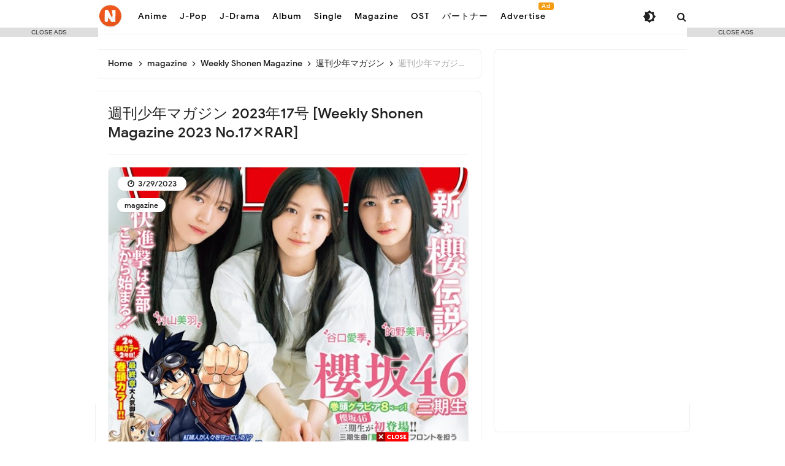

--- FILE ---
content_type: text/javascript; charset=UTF-8
request_url: https://jp.nihonku.com/feeds/posts/default/-/magazine?alt=json-in-script&callback=related_results_labels&max-results=100
body_size: 148719
content:
// API callback
related_results_labels({"version":"1.0","encoding":"UTF-8","feed":{"xmlns":"http://www.w3.org/2005/Atom","xmlns$openSearch":"http://a9.com/-/spec/opensearchrss/1.0/","xmlns$blogger":"http://schemas.google.com/blogger/2008","xmlns$georss":"http://www.georss.org/georss","xmlns$gd":"http://schemas.google.com/g/2005","xmlns$thr":"http://purl.org/syndication/thread/1.0","id":{"$t":"tag:blogger.com,1999:blog-2562280831449163430"},"updated":{"$t":"2026-01-21T06:23:49.804+07:00"},"category":[{"term":"jpop"},{"term":"magazine"},{"term":"ost"},{"term":"anime"},{"term":"FLAC"},{"term":"Weekly Shonen Jump"},{"term":"週刊少年ジャンプ"},{"term":"Weekly Shonen Champion"},{"term":"週刊少年チャンピオン"},{"term":"Weekly Shonen Sunday"},{"term":"週刊少年サンデー"},{"term":"週刊少年マガジン"},{"term":"Weekly Young Jump"},{"term":"週刊ヤングジャンプ"},{"term":"Weekly Shonen Magazine"},{"term":"Weekly Young Magazine"},{"term":"週刊ヤングマガジン"},{"term":"Weekly Big Comic Spirits"},{"term":"週刊ビッグコミックスピリッツ"},{"term":"週刊プレイボーイ"},{"term":"album"},{"term":"hololive"},{"term":"Young Champion"},{"term":"ヤングチャンピオン"},{"term":"YOASOBI"},{"term":"Music"},{"term":"single"},{"term":"Young King"},{"term":"ヤングキング"},{"term":"Manga Action"},{"term":"漫画アクション"},{"term":"Young Animal"},{"term":"ヤングアニマル"},{"term":"Young Gangan"},{"term":"ヤングガンガン"},{"term":"Little Glee Monster"},{"term":"Nogizaka46"},{"term":"乃木坂46"},{"term":"yama"},{"term":"LiSA"},{"term":"Aimer"},{"term":"Dai Hirai"},{"term":"ReoNa"},{"term":"Vaundy"},{"term":"櫻坂46"},{"term":"Hinatazaka46"},{"term":"Sakurazaka46"},{"term":"日向坂46"},{"term":"ClariS"},{"term":"ASCA"},{"term":"Mrs. GREEN APPLE"},{"term":"Young Champion Retsu"},{"term":"ヤングチャンピオン烈"},{"term":"Da-iCE"},{"term":"月刊ヤングマガジン"},{"term":"Ado"},{"term":"JO1"},{"term":"Kenshi Yonezu"},{"term":"milet"},{"term":"米津玄師"},{"term":"NiziU"},{"term":"SUPER BEAVER"},{"term":"平井 大"},{"term":"Monthly Shonen Champion"},{"term":"Yorushika"},{"term":"月刊少年チャンピオン"},{"term":"FLOW"},{"term":"KANA-BOON"},{"term":"UVERworld"},{"term":"Uru"},{"term":"miwa"},{"term":"THE RAMPAGE"},{"term":"TWICE"},{"term":"Travis Japan"},{"term":"ヨルシカ"},{"term":"Ikimono-gakari"},{"term":"Nijisanji"},{"term":"Aimyon"},{"term":"Official髭男dism"},{"term":"SEKAI NO OWARI"},{"term":"Fujii Kaze"},{"term":"GARNiDELiA"},{"term":"Lilas Ikuta"},{"term":"Reol"},{"term":"TrySail"},{"term":"いきものがかり"},{"term":"幾田りら"},{"term":"藤井 風"},{"term":"RADWIMPS"},{"term":"Ryokuoushoku Shakai"},{"term":"SPYAIR"},{"term":"あいみょん"},{"term":"緑黄色社会"},{"term":"트와이스"},{"term":"Eir Aoi"},{"term":"King Gnu"},{"term":"Momoiro Clover Z"},{"term":"Asian Kung-Fu Generation"},{"term":"Eve"},{"term":"GLIM SPANKY"},{"term":"Hiroyuki Sawano"},{"term":"Shiori Tamai"},{"term":"Sora Amamiya"},{"term":"Tani Yuuki"},{"term":"Tatsuya Kitani"},{"term":"Utada Hikaru"},{"term":"wacci"},{"term":"澤野 弘之"},{"term":"Amazarashi"},{"term":"Anly"},{"term":"Creepy Nuts"},{"term":"GReeeeN"},{"term":"Genshin Impact"},{"term":"Hoshimachi Suisei"},{"term":"Leo Ieiri"},{"term":"Maaya Uchida"},{"term":"Ms.OOJA"},{"term":"Novelbright"},{"term":"SKY-HI"},{"term":"back number"},{"term":"flumpool"},{"term":"キタニタツヤ"},{"term":"原神"},{"term":"宇多田ヒカル"},{"term":"星街すいせい"},{"term":"Awesome City Club"},{"term":"DISH\/\/"},{"term":"HYDE"},{"term":"MAN WITH A MISSION"},{"term":"Mika Nakashima"},{"term":"ONE OK ROCK"},{"term":"WANIMA"},{"term":"imase"},{"term":"sumika"},{"term":"ももいろクローバーZ"},{"term":"内田真礼"},{"term":"雨宮天"},{"term":"Ai Higuchi"},{"term":"Gen Hoshino"},{"term":"JAM Project"},{"term":"Kana Hanazawa"},{"term":"Mone Kamishiraishi"},{"term":"Nagi Yanagi"},{"term":"Number_i"},{"term":"SI-VIS"},{"term":"Strawberry Prince"},{"term":"TOGENASHI TOGEARI"},{"term":"YU-KA"},{"term":"YUURI"},{"term":"Yuzu"},{"term":"i☆Ris"},{"term":"トゲナシトゲアリ"},{"term":"上白石萌音"},{"term":"家入レオ"},{"term":"由薫"},{"term":"Airi Suzuki"},{"term":"BUMP OF CHICKEN"},{"term":"Daichi Miura"},{"term":"Maaya Sakamoto"},{"term":"Mamoru Miyano"},{"term":"Masaki Suda"},{"term":"SCANDAL"},{"term":"SHISHAMO"},{"term":"SKE48"},{"term":"STEREO DIVE FOUNDATION"},{"term":"Tomori Kusunoki"},{"term":"ano"},{"term":"すとぷり"},{"term":"ゆず"},{"term":"優里"},{"term":"坂本 真綾"},{"term":"星野 源"},{"term":"玉井詩織"},{"term":"藍井エイル"},{"term":"鈴木愛理"},{"term":"Asaka"},{"term":"Chainsaw Man"},{"term":"Chanmina"},{"term":"Cö shu Nie"},{"term":"GENERATIONS from EXILE TRIBE"},{"term":"GRANRODEO"},{"term":"MISIA"},{"term":"Mao Abe"},{"term":"NMB48"},{"term":"Nana Mizuki"},{"term":"ORANGE RANGE"},{"term":"Sandaime J Soul Brothers"},{"term":"Stray Kids"},{"term":"Yoh Kamiyama"},{"term":"やなぎなぎ"},{"term":"水樹奈々"},{"term":"菅田将暉"},{"term":"阿部真央"},{"term":"AKB48"},{"term":"Aina Suzuki"},{"term":"Aina The End"},{"term":"Aqua Timez"},{"term":"BABYMETAL"},{"term":"BLUE ENCOUNT"},{"term":"CHiCO with HoneyWorks"},{"term":"Do As Infinity"},{"term":"GANG PARADE"},{"term":"Hitsujibungaku"},{"term":"Kana Adachi"},{"term":"Kiro Akiyama"},{"term":"Kumi Koda"},{"term":"LE SSERAFIM"},{"term":"La prière"},{"term":"Miho Okasaki"},{"term":"Mr.Children"},{"term":"Nao Touyama"},{"term":"Perfume"},{"term":"Queen Bee"},{"term":"Saori Hayami"},{"term":"Sumire Uesaka"},{"term":"Takaya Kawasaki"},{"term":"Tomohisa Yamashita"},{"term":"アイナ・ジ・エンド"},{"term":"ヒグチアイ"},{"term":"三浦大知"},{"term":"亜咲花"},{"term":"女王蜂"},{"term":"宮野真守"},{"term":"岡咲美保"},{"term":"川崎鷹也"},{"term":"神山羊"},{"term":"秋山黄色"},{"term":"羊文学"},{"term":"花澤香菜"},{"term":"(K)NoW_NAME"},{"term":"AZKi"},{"term":"Atarayo"},{"term":"Ayase"},{"term":"BiSH"},{"term":"Bocchiboromaru"},{"term":"BotchiBoromaru"},{"term":"FRUITS ZIPPER"},{"term":"Film"},{"term":"HKT48"},{"term":"Hiroshi Kitadani"},{"term":"Konomi Suzuki"},{"term":"MIYAVI"},{"term":"Nanamori"},{"term":"Porno Graffitti"},{"term":"Rei Yasuda"},{"term":"Sakura Miko"},{"term":"Shoko Nakagawa"},{"term":"Soushi Sakiyama"},{"term":"The iDOLM@STER"},{"term":"Tricot"},{"term":"WANDS"},{"term":"Yui Ogura"},{"term":"kanaria"},{"term":"nishina"},{"term":"あたらよ"},{"term":"きただにひろし"},{"term":"さくらみこ"},{"term":"にしな"},{"term":"ぼっちぼろまる"},{"term":"トゥワイス"},{"term":"ポルノグラフィティ"},{"term":"上坂すみれ"},{"term":"中島 美嘉"},{"term":"中川 翔子"},{"term":"倖田來未"},{"term":"小林私"},{"term":"山下智久"},{"term":"崎山蒼志"},{"term":"鈴木このみ"},{"term":"鈴木愛奈"},{"term":"ARCANA PROJECT"},{"term":"Akari Kito"},{"term":"Alexandros"},{"term":"Ayumi Hamasaki"},{"term":"DEAN FUJIOKA"},{"term":"Fantastics from Exile Tribe"},{"term":"Kobayashi Watashi"},{"term":"Kobo Kanaeru"},{"term":"L'arc-En-Ciel"},{"term":"MONKEY MAJIK"},{"term":"Mafumafu"},{"term":"Mai Kuraki"},{"term":"Masayuki Suzuki"},{"term":"Miki Sato"},{"term":"MindaRyn"},{"term":"Nanawo Akari"},{"term":"One Piece"},{"term":"STU48"},{"term":"SUPER★DRAGON"},{"term":"Sangatsu no Phantasia"},{"term":"Saucy Dog"},{"term":"Sayaka Yamamoto"},{"term":"Shiritsu Ebisu Chugaku"},{"term":"Shiyui"},{"term":"Soma Saito"},{"term":"Tohoshinki"},{"term":"Tokoyami Towa"},{"term":"Tsunomaki Watame"},{"term":"Variety show"},{"term":"Yuma Uchida"},{"term":"Yumi Matsutoya"},{"term":"androp"},{"term":"isekaijoucho"},{"term":"moumoon"},{"term":"nano.RIPE"},{"term":"ちゃんみな"},{"term":"まふまふ"},{"term":"シユイ"},{"term":"ナナヲアカリ"},{"term":"三月のパンタシア"},{"term":"倉木麻衣"},{"term":"安田 レイ"},{"term":"小倉唯"},{"term":"常闇トワ"},{"term":"斉藤壮馬"},{"term":"東山 奈央"},{"term":"東方神起"},{"term":"松任谷由実"},{"term":"楠木ともり"},{"term":"鈴木 雅之"},{"term":"鬼頭明里"},{"term":"AliA"},{"term":"Anna Takeuchi"},{"term":"Atarashii Gakko!"},{"term":"Ayane"},{"term":"Ayunda Risu"},{"term":"BoA"},{"term":"Chiai Fujikawa"},{"term":"DIALOGUE+"},{"term":"Denonbu"},{"term":"EGOIST"},{"term":"Frederic"},{"term":"Fudanjuku"},{"term":"Golden Bomber"},{"term":"Hakui Koyori"},{"term":"Hatsune Miku"},{"term":"Hey! Say! JUMP"},{"term":"Hina Aoki"},{"term":"IKIZULIVE!"},{"term":"IRyS"},{"term":"ITZY"},{"term":"Inori Minase"},{"term":"Kairi Yagi"},{"term":"Kaori Ishihara"},{"term":"Kento Nakajima"},{"term":"Kiyoshi Hikawa"},{"term":"Kobukuro"},{"term":"Linked Horizon"},{"term":"Liyuu"},{"term":"MAISONdes"},{"term":"Macaroni Empitsu"},{"term":"Masaharu Fukuyama"},{"term":"Masayoshi Oishi"},{"term":"Mayu Maeshima"},{"term":"Momosumomosu"},{"term":"Motohiro Hata"},{"term":"Nissy"},{"term":"Nornis"},{"term":"Nulbarich"},{"term":"Ookami Mio"},{"term":"PassCode"},{"term":"Reina"},{"term":"Rikka"},{"term":"Rin音"},{"term":"SIX LOUNGE"},{"term":"Seiko Oomori"},{"term":"Shiina Natsukawa"},{"term":"Shishiro Botan"},{"term":"Shuka Saito"},{"term":"SixTONES"},{"term":"Sou"},{"term":"TEAM SHACHI"},{"term":"TONAi BOUSHO"},{"term":"TVXQ"},{"term":"Urashimasakatasen"},{"term":"Usada Pekora"},{"term":"Vocaloid"},{"term":"ZUTOMAYO"},{"term":"aiko"},{"term":"asmi"},{"term":"harmoe"},{"term":"iri"},{"term":"いきづらい部!"},{"term":"オーイシマサヨシ"},{"term":"ゴールデンボンバー"},{"term":"フレデリック"},{"term":"マカロニえんぴつ"},{"term":"ヰ世界情緒"},{"term":"中島健人"},{"term":"内田雄馬"},{"term":"凛として時雨"},{"term":"前島麻由"},{"term":"名取さな"},{"term":"大原ゆい子"},{"term":"大神ミオ"},{"term":"平井大"},{"term":"彩音"},{"term":"東京事変"},{"term":"森七菜"},{"term":"氷川きよし"},{"term":"浜崎あゆみ"},{"term":"浦島坂田船"},{"term":"獅白ぼたん"},{"term":"石原夏織"},{"term":"福山雅治"},{"term":"私立恵比寿中学"},{"term":"秦 基博"},{"term":"藤川千愛"},{"term":"西島隆弘"},{"term":"角巻わため"},{"term":"足立 佳奈"},{"term":"足立佳奈"},{"term":"青木陽菜"},{"term":"7ORDER"},{"term":"8LOOM"},{"term":"Ai Furihata"},{"term":"Ai Otsuka"},{"term":"Aitsuki Nakuru"},{"term":"Akira Takano"},{"term":"Amane Kanata"},{"term":"Angerme"},{"term":"Awich"},{"term":"Aya Uchida"},{"term":"Ayaka Ohashi"},{"term":"Ayami Muto"},{"term":"Ayasa"},{"term":"Ayumu Imazu"},{"term":"BURNOUT SYNDROMES"},{"term":"Band-Maid"},{"term":"Bullet Train"},{"term":"CHEMISTRY"},{"term":"CleeNoah"},{"term":"Conton Candy"},{"term":"DA PUMP"},{"term":"DECO*27"},{"term":"DOBERMAN INFINITY"},{"term":"Daoko"},{"term":"Enjin"},{"term":"FAKY"},{"term":"FantasticYouth"},{"term":"GLAY"},{"term":"Genin Wa Jibun Ni Aru."},{"term":"HOLOSTARS"},{"term":"Hakos Baelz"},{"term":"Hana Hope"},{"term":"Hiroji Miyamoto"},{"term":"IDOLiSH7"},{"term":"JELEE"},{"term":"JYOCHO"},{"term":"KAT-TUN"},{"term":"KEIKO"},{"term":"KODA KUMI"},{"term":"Kami wa saikoro wo furanai"},{"term":"Kana Nishino"},{"term":"Kanae"},{"term":"Kaname Mahiro"},{"term":"Kashitaro Ito"},{"term":"Kaya"},{"term":"Kep1er"},{"term":"Ketsumeishi"},{"term":"Kitri"},{"term":"Kizuna AI"},{"term":"Kohei Tanaka"},{"term":"Kohta Yamamoto"},{"term":"Kucci"},{"term":"L'Arc~en~Ciel"},{"term":"LONGMAN"},{"term":"LUCKY TAPES"},{"term":"Ling Tosite Sigure"},{"term":"Love Live!"},{"term":"Luck Life"},{"term":"Luna Sea"},{"term":"MISAMO"},{"term":"MaiR"},{"term":"Makoto Furukawa"},{"term":"Minori Suzuki"},{"term":"Momosuzu Nene"},{"term":"Monthly Young Magazine"},{"term":"Mori Calliope"},{"term":"Nanami Urara"},{"term":"Nano"},{"term":"OKAMOTO'S"},{"term":"Pmarusama"},{"term":"Polkadot Stingray"},{"term":"ReGLOSS"},{"term":"Reira Ushio"},{"term":"Ringo Sheena"},{"term":"Rinu"},{"term":"Rira Ikuta"},{"term":"Ryushen"},{"term":"SHINNOSUKE"},{"term":"Sakamata Chloe"},{"term":"Sakura Fujiwara"},{"term":"Sana Natori"},{"term":"Sayuri"},{"term":"SennaRin"},{"term":"She is Legend"},{"term":"Shiny Colors"},{"term":"Shirakami Fubuki"},{"term":"Shugo Nakamura"},{"term":"Shun'ichi Toki"},{"term":"SiM"},{"term":"Sid"},{"term":"Sizuk"},{"term":"Snail's House"},{"term":"Spitz"},{"term":"Sukima Switch"},{"term":"Superfly"},{"term":"TOOBOE"},{"term":"TUYU"},{"term":"TV"},{"term":"Taichi Mukai"},{"term":"Takane Lui"},{"term":"Takanori Nishikawa"},{"term":"Takayan"},{"term":"Takuma Terashima"},{"term":"TeddyLoid"},{"term":"Tokyo Girls' Style"},{"term":"UNISON SQUARE GARDEN"},{"term":"V.W.P"},{"term":"W-inds"},{"term":"WHITE JAM"},{"term":"YUKI"},{"term":"Yoshino Nanjo"},{"term":"Yu Takahashi"},{"term":"Yui Ninomiya"},{"term":"Yuiko Ohara"},{"term":"Yuka Nagase"},{"term":"Yuki Nakashima"},{"term":"Yukihana Lamy"},{"term":"Yurina Hirate"},{"term":"Yuzuki Choco"},{"term":"ZAQ"},{"term":"angela"},{"term":"exile the second"},{"term":"harusaruhi"},{"term":"natori"},{"term":"nqrse"},{"term":"syudou"},{"term":"tofubeats"},{"term":"tuki."},{"term":"ЯeaL"},{"term":"ずっと真夜中でいいのに。"},{"term":"なとり"},{"term":"まりなす"},{"term":"アンジュルム"},{"term":"イブニング"},{"term":"オレンジレンジ"},{"term":"ガルニデリア"},{"term":"グランドジャンプ"},{"term":"ケツメイシ"},{"term":"コブクロ"},{"term":"シド"},{"term":"シャイニーカラーズ"},{"term":"ジェイオーワン"},{"term":"スキマスイッチ"},{"term":"ニノミヤユイ"},{"term":"バックナンバー"},{"term":"ポルカドットスティングレイ"},{"term":"ミセスグリーンアップル"},{"term":"ミワ"},{"term":"ラルク"},{"term":"リトル グリー モンスター"},{"term":"七海うらら"},{"term":"中島由貴"},{"term":"八木海莉"},{"term":"内田彩"},{"term":"南條愛乃"},{"term":"古川慎"},{"term":"向井太一"},{"term":"土岐隼一"},{"term":"大塚 愛"},{"term":"大橋彩香"},{"term":"天音かなた"},{"term":"宮本浩次"},{"term":"富田美憂"},{"term":"寶井 秀人"},{"term":"寺島拓篤"},{"term":"山本彩"},{"term":"平手友梨奈"},{"term":"斉藤朱夏"},{"term":"新しい学校のリーダーズ"},{"term":"早見沙織"},{"term":"東山奈央"},{"term":"椎名林檎"},{"term":"水瀬いのり"},{"term":"汐れいら"},{"term":"澤野弘之"},{"term":"田中公平"},{"term":"神はサイコロを振らない"},{"term":"神様、僕は気づいてしまった"},{"term":"絢香"},{"term":"花耶"},{"term":"藍月なくる"},{"term":"西野カナ"},{"term":"超特急"},{"term":"週刊モーニング"},{"term":"長瀬有花"},{"term":"雪花ラミィ"},{"term":"風男塾"},{"term":"高橋優"},{"term":"高野洸"},{"term":"鷹嶺ルイ"},{"term":"+α\/Alfakyun."},{"term":"+α\/あるふぁきゅん。"},{"term":"13.3g"},{"term":"22\/7"},{"term":"26-ji no Masquerade"},{"term":"2PM"},{"term":"7m!n"},{"term":"88Kasyo Junrei"},{"term":"@onefive"},{"term":"AB6IX"},{"term":"ACE COLLECTION"},{"term":"ACIDMAN"},{"term":"ALI"},{"term":"ALI PROJECT"},{"term":"ASH DA HERO"},{"term":"ASTRO"},{"term":"ASU"},{"term":"AZU"},{"term":"Afilia Saga"},{"term":"Aguri Onishi"},{"term":"Ai"},{"term":"Ai Hasegawa"},{"term":"Ai Kawashima"},{"term":"Aika Kobayashi"},{"term":"Aimi"},{"term":"Airi Miyakawa"},{"term":"Akai Haato"},{"term":"Akane Asahina"},{"term":"Akari Akase"},{"term":"Akina Nakamori"},{"term":"Alan Menken"},{"term":"Alba Sera"},{"term":"Alice Nine"},{"term":"Alice in Borderland"},{"term":"Alisa"},{"term":"Alternative Girls"},{"term":"Ami Maeshima"},{"term":"Ami Sakaguchi"},{"term":"Ami Suzuki"},{"term":"Ange☆Reve"},{"term":"Anju Inami"},{"term":"Anna Suzuki"},{"term":"Anonymouz"},{"term":"Anya Melfissa"},{"term":"Anzu Suzuki"},{"term":"Aoi Yamazaki"},{"term":"Aooo"},{"term":"Aqours"},{"term":"Aragami Oga"},{"term":"Atalayo"},{"term":"Ayaka"},{"term":"Ayana Taketatsu"},{"term":"Azusa Tadokoro"},{"term":"B'z"},{"term":"BE:FIRST"},{"term":"BEYOOOOONDS"},{"term":"BREAKERZ"},{"term":"Backdrop Cinderella"},{"term":"BanG Dream!"},{"term":"Banzoin Hakka"},{"term":"Batten Girls"},{"term":"Beverly"},{"term":"Bialystocks"},{"term":"Billy BanBan"},{"term":"CHiCO"},{"term":"CIVILIAN"},{"term":"CROWN POP"},{"term":"Centimillimental"},{"term":"Chiaki Sato"},{"term":"Chima Machita"},{"term":"China Kuramoto"},{"term":"Chogakusei"},{"term":"CoMETIK"},{"term":"CreepHyp"},{"term":"Crystal Lake"},{"term":"DAZBEE"},{"term":"DEEN"},{"term":"DEPAPEPE"},{"term":"DIVELA"},{"term":"DJ Genki"},{"term":"DOLLCHESTRA"},{"term":"DUSTCELL"},{"term":"Daiki Yamashita"},{"term":"Dola"},{"term":"Dori Sakurada"},{"term":"Double Ace"},{"term":"EGOIST."},{"term":"ELLEGARDEN"},{"term":"EXID"},{"term":"Enako"},{"term":"Enna Alouette"},{"term":"Eri Kitamura"},{"term":"Evan Call"},{"term":"FLOW GLOW"},{"term":"FOMARE"},{"term":"Falcom Sound Team jdk"},{"term":"Fear and Loathing in Las Vegas"},{"term":"FreeTEMPO"},{"term":"Fujifabric"},{"term":"Fuyumori Shizuku"},{"term":"GENIC"},{"term":"GIRLS REVOLUTION PROJECT"},{"term":"GYROAXIA"},{"term":"Gakuto Kajiwara"},{"term":"Gawr Gura"},{"term":"Genie High"},{"term":"Genki Iwahashi"},{"term":"Gero"},{"term":"Ghibli"},{"term":"Girls²"},{"term":"Go Shiina"},{"term":"HACHI"},{"term":"HIKAKIN"},{"term":"HIMEHINA"},{"term":"HY"},{"term":"Hakubi"},{"term":"Hanna Ishikawa"},{"term":"Haru Kaida"},{"term":"Haru Nemuri"},{"term":"Harumaki Gohan"},{"term":"Hashimero"},{"term":"Hatsusei Gakuen"},{"term":"Heartbeat"},{"term":"Hi!Superb"},{"term":"Hideyuki Fukasawa"},{"term":"Hikari Kodama"},{"term":"Hikaru Makishima"},{"term":"Hina Suguta"},{"term":"Hinaki Yano"},{"term":"Hiro Shimono"},{"term":"Hiroki Nanami"},{"term":"Hiroko Moriguchi"},{"term":"Hironobu Kageyama"},{"term":"Hiroshi Kamiya"},{"term":"Hitorie"},{"term":"HoneyStrap"},{"term":"Honkai Impact 3rd"},{"term":"Humbreaders"},{"term":"Huwie Ishizaki"},{"term":"H△G"},{"term":"I have noticed"},{"term":"IMP."},{"term":"IRON ATTACK!"},{"term":"IRREGULAR DICE"},{"term":"IVE"},{"term":"Ichika Souya"},{"term":"Inugami Korone"},{"term":"Inui Toko"},{"term":"JUNNA"},{"term":"Jin"},{"term":"Jun Fukuyama"},{"term":"Juufuutei Raden"},{"term":"KAF"},{"term":"KAFU"},{"term":"KAFUNÉ"},{"term":"KAMEN RIDER GIRLS"},{"term":"Kaede Higuchi"},{"term":"Kaela Kimura"},{"term":"Kageyama Shien"},{"term":"Kami-sama I have noticed"},{"term":"Kana Sukoya"},{"term":"Kanade Izuru"},{"term":"Kanako Momota"},{"term":"Kanako Takatsuki"},{"term":"Kankaku Pierrot"},{"term":"Kano"},{"term":"Kanon Kanade"},{"term":"Karen Tsuchiya"},{"term":"Kawaguchi Yurina"},{"term":"Kazunari Ninomiya"},{"term":"Kei Takebuchi"},{"term":"Keichan"},{"term":"Keina Suda"},{"term":"Kenji Ozawa"},{"term":"Kento Itou"},{"term":"Kessoku Band"},{"term":"Kiki Asakura"},{"term":"King \u0026 Prince"},{"term":"Kishida Kyoudan"},{"term":"Kitani Tatsuya"},{"term":"Ko Shibasaki"},{"term":"Koeda"},{"term":"Kohana Lam"},{"term":"Kohmi Hirose"},{"term":"Koko"},{"term":"Konya anomachikara"},{"term":"Koresawa"},{"term":"Koshi Inaba"},{"term":"Koutaro Nishiyama"},{"term":"Kureiji Ollie"},{"term":"Kyary Pamyu Pamyu"},{"term":"Kyoko Koizumi"},{"term":"LIP×LIP"},{"term":"LUNA GOAMI"},{"term":"Lacco Tower"},{"term":"Lapis Re:LiGHTS"},{"term":"Laur"},{"term":"Liella!"},{"term":"LizNoir"},{"term":"Lizabet"},{"term":"Lozareena"},{"term":"Luna Haruna"},{"term":"M!LK"},{"term":"MADKID"},{"term":"MARiA"},{"term":"MAZZEL"},{"term":"MIMiNARI"},{"term":"MORISAKI WIN"},{"term":"MY FIRST STORY"},{"term":"MaRiNaSu"},{"term":"Mai Fuchigami"},{"term":"Maju Arai"},{"term":"Maki Otsuki"},{"term":"Mameshiba no Taigun"},{"term":"Manami"},{"term":"Mao Arimura"},{"term":"Mao Uesugi"},{"term":"Marasy"},{"term":"Marcy"},{"term":"Mari Hamada"},{"term":"Maria Naganawa"},{"term":"Marika Kouno"},{"term":"Mariya Takeuchi"},{"term":"May'n"},{"term":"May’n"},{"term":"Megumi Hayashibara"},{"term":"Megumi Mori"},{"term":"Miho Morikawa"},{"term":"Mili"},{"term":"Minami"},{"term":"Minami Hamabe"},{"term":"Minato Aqua"},{"term":"Minori Chihara"},{"term":"Mirai Akari"},{"term":"Mirin Sheeno"},{"term":"Misato Watanabe"},{"term":"Misuzu Hataya"},{"term":"Mitsuki Nakae"},{"term":"Miyu Kaneko"},{"term":"Miyu Tomita"},{"term":"Miyuki Nakajima"},{"term":"Mizuki Murota"},{"term":"Momo Asakura"},{"term":"Momoe Yamaguchi"},{"term":"Momoka Ariyasu"},{"term":"Moona Hoshinova"},{"term":"Morfonica"},{"term":"Morning Musume"},{"term":"Mosawo"},{"term":"Mugendai Mewtype"},{"term":"Mulasaki Ima"},{"term":"MyGO"},{"term":"NEGI☆U"},{"term":"Nagase Yuka"},{"term":"Nagisa Kuroki"},{"term":"NakamuraEmi"},{"term":"Nakiri Ayame"},{"term":"Nako Misaki"},{"term":"Nami Nakagawa"},{"term":"Nami Tamaki"},{"term":"Nana Ichitani"},{"term":"Nana Mori"},{"term":"Nanahira"},{"term":"Nanaka Suwa"},{"term":"Naniwa Danshi"},{"term":"Naotaro Moriyama"},{"term":"Natori Sana"},{"term":"Natsuiro Matsuri"},{"term":"Natsuki Kimura"},{"term":"Natsuko Nisshoku"},{"term":"Natsumi Kiyoura"},{"term":"Natumi."},{"term":"Nayuta"},{"term":"Nayutalien"},{"term":"Neko Hacker"},{"term":"Nekomata Okayu"},{"term":"Nobuhiko Okamoto"},{"term":"Nonoka Obuchi"},{"term":"ORESAMA"},{"term":"OTOHA"},{"term":"Oozora Subaru"},{"term":"Orange Spiny Crab"},{"term":"Orangestar"},{"term":"PELICAN FANCLUB"},{"term":"PENGUIN RESEARCH"},{"term":"PRINCEε\u003Eε\u003E"},{"term":"Pavolia Reine"},{"term":"Penthouse"},{"term":"PinocchioP"},{"term":"Plot Scraps"},{"term":"Poppin'Party"},{"term":"P丸様。"},{"term":"QU4RTZ"},{"term":"QUEENDOM"},{"term":"Quruli"},{"term":"RANGE RANGE"},{"term":"REGALILIA"},{"term":"Re:vale"},{"term":"ReN"},{"term":"Red Velvet"},{"term":"Rei Nakashima"},{"term":"Reina Ueda"},{"term":"Reina Washio"},{"term":"Reni Takagi"},{"term":"Rib"},{"term":"Rie Takahashi"},{"term":"Rikako Aida"},{"term":"Rikon Densetsu"},{"term":"Rinne Yoshida"},{"term":"Rio Asaba"},{"term":"Roce"},{"term":"Rokudenashi"},{"term":"Roselia"},{"term":"Ryosuke Yamada"},{"term":"Ryota Katayose"},{"term":"Ryujin Kiyoshi"},{"term":"SACRA BLUE BEATS"},{"term":"SEVENTEEN"},{"term":"SILENT SIREN"},{"term":"SQUARE ENIX MUSIC"},{"term":"STARGLOW"},{"term":"Sakura Shimeji"},{"term":"Sakurako Ohara"},{"term":"Sambomaster"},{"term":"Sasuke Haraguchi"},{"term":"Satomi Shigemori"},{"term":"SawanoHiroyuki[nZk]"},{"term":"See-Saw"},{"term":"Seren Azuma"},{"term":"Shikao Suga"},{"term":"Shin-Shinjuku GR School"},{"term":"Shirogane Noel"},{"term":"Shouta Aoi"},{"term":"Shun Narita"},{"term":"Sonar Pocket"},{"term":"Straightener"},{"term":"Suichu Spica"},{"term":"Sumire Morohoshi"},{"term":"Sumire Yoshida"},{"term":"Sunny Day Service"},{"term":"Super Girls"},{"term":"Super Junior"},{"term":"Surii"},{"term":"Suzuki Mamiko"},{"term":"Suzukisuzuki"},{"term":"Suzuko Mimori"},{"term":"TAO"},{"term":"TEMPUS"},{"term":"TETSUYA"},{"term":"THE ORAL CIGARETTES"},{"term":"THIS IS JAPAN"},{"term":"TOMOO"},{"term":"TREASURE"},{"term":"TRUE"},{"term":"Taisei Miyakawa"},{"term":"Takanashi Kiara"},{"term":"Takefumi Haketa"},{"term":"Takehito Koyasu"},{"term":"Takuma Nagatsuka"},{"term":"Tamio Okuda"},{"term":"Taro Kobayashi"},{"term":"Taro Umebayashi"},{"term":"Tatsuro Yamashita"},{"term":"Temari Tsukimura"},{"term":"Tetsu Inada"},{"term":"The World Standard"},{"term":"Thinking Dogs"},{"term":"Tielle"},{"term":"Toaka"},{"term":"Tokimeki Sendenbu"},{"term":"Tokino Sora"},{"term":"Toko Furuuchi"},{"term":"Toko Inui"},{"term":"Tokyo Ska Paradise Orchestra"},{"term":"Tomonari Sora"},{"term":"Toru Kitajima"},{"term":"Tsuki Amano"},{"term":"Tsukuyomi"},{"term":"UMake"},{"term":"Umamusume: Pretty Derby"},{"term":"UnisonChouette"},{"term":"Uratanuki"},{"term":"VOLTACTION"},{"term":"VS AMBIVALENZ"},{"term":"Van de Shop"},{"term":"Wanuka"},{"term":"Wasureranneyo"},{"term":"Wataru Hatano"},{"term":"Watashi Kobayashi"},{"term":"Who-ya Extended"},{"term":"WurtS"},{"term":"Yaffle"},{"term":"Yamato Mori"},{"term":"Yasutaka Nakata"},{"term":"Yo Oizumi"},{"term":"Yoshida Yamada"},{"term":"Yoshimasa Terui"},{"term":"Yoshino"},{"term":"Yozora Mel"},{"term":"Yui Horie"},{"term":"Yui Ishikawa"},{"term":"Yui Nishio"},{"term":"Yuito Takeuchi"},{"term":"Yuji Nakada"},{"term":"Yuka Iguchi"},{"term":"Yukari Tamura"},{"term":"Yuki Akira"},{"term":"Yuki Tanaka"},{"term":"Yuma Nakayama"},{"term":"Yuri Nakae"},{"term":"Yurika Kubo"},{"term":"Yurika Nakamura"},{"term":"Yusuke Shirai"},{"term":"Yutaka Yamada"},{"term":"Yuya Tegoshi"},{"term":"Yûka Ueno"},{"term":"Zerofrom"},{"term":"a crowd of rebellion"},{"term":"a子"},{"term":"chiikaman"},{"term":"eill"},{"term":"fhána"},{"term":"halca"},{"term":"harumi"},{"term":"hololive 3rd Generation"},{"term":"hololive 5th Generation"},{"term":"hololive English"},{"term":"igarashi haru"},{"term":"ikimonogakari"},{"term":"jo0ji"},{"term":"karanoah"},{"term":"kei sugawara"},{"term":"kobore"},{"term":"kuzuha"},{"term":"lovelive"},{"term":"meiyo"},{"term":"mijinko lauck"},{"term":"millennium parade"},{"term":"monoclone"},{"term":"natsumi"},{"term":"noa"},{"term":"noctchill"},{"term":"nonoc"},{"term":"predia"},{"term":"saji"},{"term":"sajou no hana"},{"term":"sana"},{"term":"shytaupe"},{"term":"sooogood!"},{"term":"spira spica"},{"term":"star flower"},{"term":"suisoh"},{"term":"t-Ace"},{"term":"the peggies"},{"term":"uutubo"},{"term":"yonige"},{"term":"z²"},{"term":"‎Genki Hikota"},{"term":"≠ME"},{"term":"あかせあかり"},{"term":"いちたになな"},{"term":"うらたぬき"},{"term":"きゃりーぱみゅぱみゅ"},{"term":"くるり"},{"term":"こはならむ"},{"term":"さユり"},{"term":"じん"},{"term":"すぅ"},{"term":"すりぃ"},{"term":"そらる"},{"term":"たかやん"},{"term":"ちーかまん"},{"term":"ときのそら"},{"term":"ななひら"},{"term":"なにわ男子"},{"term":"なるせ"},{"term":"はしメロ"},{"term":"はるまきごはん"},{"term":"まらしぃ"},{"term":"みじんこらっく"},{"term":"もさを。"},{"term":"やまだ豊"},{"term":"ゆう。"},{"term":"よにげ"},{"term":"らぷりえーる"},{"term":"りぶ"},{"term":"わーすた"},{"term":"アイエムピー"},{"term":"アマザラシ"},{"term":"アルバ・セラ"},{"term":"ウマ娘 プリティーダービー"},{"term":"ウル"},{"term":"ウーバーワールド"},{"term":"エゴイスト"},{"term":"オルタナティブガールズ"},{"term":"カラノア"},{"term":"ガ シカオ"},{"term":"ガールズガールズ"},{"term":"キトリ"},{"term":"キングヌー"},{"term":"クリーピーナッツ"},{"term":"クリープハイプ"},{"term":"グリムスパンキー"},{"term":"コアラモード."},{"term":"コメティック"},{"term":"サンボマスター"},{"term":"ザ・ペギーズ"},{"term":"シャイトープ"},{"term":"シンキング・ドッグス"},{"term":"スカイハイ"},{"term":"スカイピース"},{"term":"スキズ"},{"term":"ストレイテナー"},{"term":"スパドラ"},{"term":"スピッツ"},{"term":"スピラ・スピカ"},{"term":"スーパービーバー"},{"term":"センチミリメンタル"},{"term":"ソーグッド！"},{"term":"ダイス"},{"term":"チコハニ"},{"term":"ツチヤカレン"},{"term":"ディス・イズ・ジャパン"},{"term":"トリコ"},{"term":"ドーベルマンインフィニティ"},{"term":"ナカムラエミ"},{"term":"ナユタン星人"},{"term":"ニジュー"},{"term":"ノイミー"},{"term":"ハコニワリリィ"},{"term":"ハニーストラップ"},{"term":"ハンブレッダーズ"},{"term":"バックドロップシンデレラ"},{"term":"バンプ・オブ・チキン"},{"term":"バーンアウト シンドロームズ"},{"term":"ヒカキン"},{"term":"ヒトリエ"},{"term":"ヒバナ"},{"term":"ヒメヒナ"},{"term":"ビリーバンバン"},{"term":"ビーズ"},{"term":"フジファブリック"},{"term":"フリーテンポ"},{"term":"ホロスターズ"},{"term":"ホロライブ4期生"},{"term":"マナミ"},{"term":"マンウィズ"},{"term":"ミライアカリ"},{"term":"モノクローン"},{"term":"モーニング娘。'23"},{"term":"ラッキーテープス"},{"term":"ラブライブ"},{"term":"リサイタルズ"},{"term":"リップリップ"},{"term":"レオナ"},{"term":"ロクデナシ"},{"term":"ロス"},{"term":"ワンオクロック"},{"term":"上杉真央"},{"term":"上野優華"},{"term":"下剋上"},{"term":"下野紘"},{"term":"东京女子流"},{"term":"中島みゆき"},{"term":"中島怜"},{"term":"中島美嘉"},{"term":"中川奈美"},{"term":"中恵 光城"},{"term":"中森明菜"},{"term":"中田裕二"},{"term":"乃紫"},{"term":"二宮和也"},{"term":"五十嵐ハル"},{"term":"五阿弥ルナ"},{"term":"仲村宗悟"},{"term":"伊東歌詞太郎"},{"term":"伊波杏樹"},{"term":"倉本千奈"},{"term":"儒烏風亭らでん"},{"term":"兎田ぺこら"},{"term":"八十八ヶ所巡礼"},{"term":"円神"},{"term":"初星学園"},{"term":"前島亜美"},{"term":"十明"},{"term":"博衣こより"},{"term":"原口沙輔"},{"term":"原因は自分にある。"},{"term":"友成空"},{"term":"古内 東子"},{"term":"吉乃"},{"term":"吉田山田"},{"term":"喜多村英梨"},{"term":"四宮かぐや(CV:古賀葵)"},{"term":"坂口 有望"},{"term":"堀江由衣"},{"term":"変態紳士クラブ"},{"term":"夏川椎菜"},{"term":"夏色まつり"},{"term":"夢限大みゅーたいぷ"},{"term":"大原櫻子"},{"term":"大森靖子"},{"term":"大槻マキ"},{"term":"大泉 洋"},{"term":"大渕野々花"},{"term":"奏手イヅル"},{"term":"奥田民生"},{"term":"安野希世乃"},{"term":"宗谷いちか"},{"term":"宝鐘マリン"},{"term":"室田瑞希"},{"term":"宮川愛李"},{"term":"導凰"},{"term":"小林太郎"},{"term":"小林愛香"},{"term":"小沢健二"},{"term":"小泉今日子"},{"term":"小玉ひかり"},{"term":"少女革命計画"},{"term":"山下 智久"},{"term":"山下達郎"},{"term":"山口 百恵"},{"term":"山崎あおい"},{"term":"岡本信彦"},{"term":"岩橋玄樹"},{"term":"岬なこ"},{"term":"岸田教団\u0026THE明星ロケッツ"},{"term":"川嶋あい"},{"term":"幸祜"},{"term":"彦田元気"},{"term":"影山シエン"},{"term":"影山ヒロノブ"},{"term":"心之助"},{"term":"悒うつぼ"},{"term":"愛美"},{"term":"感覚ピエロ"},{"term":"戌亥とこ"},{"term":"成田旬"},{"term":"手越祐也"},{"term":"日食なつこ"},{"term":"明透"},{"term":"星野源"},{"term":"春ねむり"},{"term":"春奈るな"},{"term":"春猿火"},{"term":"春野"},{"term":"最強ジャンプ"},{"term":"月村手毬"},{"term":"月詠み"},{"term":"有安杏果"},{"term":"有村麻央"},{"term":"木村カエラ"},{"term":"東京スカパラダイスオーケストラ"},{"term":"東京女子流"},{"term":"東雪蓮"},{"term":"林ゆうき"},{"term":"林原めぐみ"},{"term":"柴咲コウ"},{"term":"梅林太郎"},{"term":"梶原岳人"},{"term":"森 大翔"},{"term":"森口博子"},{"term":"森山直太朗"},{"term":"植村 愛 カリーナ"},{"term":"椎乃味醂"},{"term":"椎名 豪"},{"term":"橘麻美"},{"term":"水槽"},{"term":"沙花叉クロヱ"},{"term":"浅葉リオ"},{"term":"浜辺美波"},{"term":"深澤秀行"},{"term":"清浦夏実"},{"term":"清竜人"},{"term":"渡辺美里"},{"term":"湊あくあ"},{"term":"湯木慧"},{"term":"照井順政"},{"term":"片寄涼太"},{"term":"牧島輝"},{"term":"猫又おかゆ"},{"term":"玉置 成実"},{"term":"瑛人"},{"term":"田中有紀"},{"term":"田村ゆかり"},{"term":"畠山 貴志"},{"term":"癒月ちょこ"},{"term":"白銀ノエル"},{"term":"百田夏菜子"},{"term":"直田姫奈"},{"term":"矢野妃菜喜"},{"term":"石崎ひゅーい"},{"term":"石川由依"},{"term":"福山潤"},{"term":"秦谷美鈴"},{"term":"竹内まりや"},{"term":"竹内アンナ"},{"term":"竹渕慶"},{"term":"紫今"},{"term":"結束バンド"},{"term":"緑仙"},{"term":"織部 里沙"},{"term":"羽多野渉"},{"term":"花奏かのん"},{"term":"花譜"},{"term":"茅原実里"},{"term":"荒井麻珠"},{"term":"荒咬オウガ"},{"term":"莉犬"},{"term":"葛葉"},{"term":"蒼井翔太"},{"term":"藤井風 Fujii Kaze"},{"term":"西山宏太朗"},{"term":"西川 貴教"},{"term":"豆柴の大群"},{"term":"超学生"},{"term":"逢田梨香子"},{"term":"遥海"},{"term":"金子みゆ"},{"term":"鈴木 みのり"},{"term":"鈴木あんず"},{"term":"鈴木杏奈"},{"term":"鈴木鈴木"},{"term":"鎖那"},{"term":"長縄まりあ"},{"term":"長谷川愛"},{"term":"降幡 愛"},{"term":"降幡愛"},{"term":"離婚伝説"},{"term":"電音部"},{"term":"音羽-otoha"},{"term":"須田景凪"},{"term":"高城れに"},{"term":"高槻かなこ"},{"term":"高野麻里佳"},{"term":"鬼滅の刃"},{"term":"鷲尾伶菜"},{"term":"鹿乃"},{"term":"麗奈"},{"term":"麻倉もも"},{"term":"니쥬"},{"term":"스트레이키즈"},{"term":"에이비식스"},{"term":"투피엠"}],"title":{"type":"text","$t":"Nihonku-JP"},"subtitle":{"type":"html","$t":""},"link":[{"rel":"http://schemas.google.com/g/2005#feed","type":"application/atom+xml","href":"https:\/\/jp.nihonku.com\/feeds\/posts\/default"},{"rel":"self","type":"application/atom+xml","href":"https:\/\/www.blogger.com\/feeds\/2562280831449163430\/posts\/default\/-\/magazine?alt=json-in-script\u0026max-results=100"},{"rel":"alternate","type":"text/html","href":"https:\/\/jp.nihonku.com\/search\/label\/magazine"},{"rel":"hub","href":"http://pubsubhubbub.appspot.com/"},{"rel":"next","type":"application/atom+xml","href":"https:\/\/www.blogger.com\/feeds\/2562280831449163430\/posts\/default\/-\/magazine\/-\/magazine?alt=json-in-script\u0026start-index=101\u0026max-results=100"}],"author":[{"name":{"$t":"Unknown"},"email":{"$t":"noreply@blogger.com"},"gd$image":{"rel":"http://schemas.google.com/g/2005#thumbnail","width":"16","height":"16","src":"https:\/\/img1.blogblog.com\/img\/b16-rounded.gif"}}],"generator":{"version":"7.00","uri":"http://www.blogger.com","$t":"Blogger"},"openSearch$totalResults":{"$t":"1625"},"openSearch$startIndex":{"$t":"1"},"openSearch$itemsPerPage":{"$t":"100"},"entry":[{"id":{"$t":"tag:blogger.com,1999:blog-2562280831449163430.post-243259422023961740"},"published":{"$t":"2026-01-19T00:46:00.006+07:00"},"updated":{"$t":"2026-01-20T11:37:26.762+07:00"},"category":[{"scheme":"http://www.blogger.com/atom/ns#","term":"magazine"},{"scheme":"http://www.blogger.com/atom/ns#","term":"Weekly Shonen Jump"},{"scheme":"http://www.blogger.com/atom/ns#","term":"週刊少年ジャンプ"}],"title":{"type":"text","$t":"週刊少年ジャンプ 2026年08号 [Weekly Shonen Jump 2026 No.08✕RAR]"},"content":{"type":"html","$t":"\u003Cdiv class=\"separator\" style=\"clear: both; text-align: center;\"\u003E\u003Ca href=\"https:\/\/blogger.googleusercontent.com\/img\/b\/R29vZ2xl\/AVvXsEiWfEgdrU7Yty_lFib5dNKncA5dUffZeskY2LuF7I0J9Qj83hxHWyCRxSgvBNLI8NPStvIpVwX3WEE6U_dv6W3JVLcaxsgvIhgDVWj2sMFrmG0dpQtddiriUJiQOxUcoOPV19sGveqh3bJtek7LDP6Kmg-ENopv7L91wanM8xdSY-Tca89S0-E4jICFQck\/s2993\/%E9%80%B1%E5%88%8A%E5%B0%91%E5%B9%B4%E3%82%B8%E3%83%A3%E3%83%B3%E3%83%97%202026%E5%B9%B408%E5%8F%B7.jpg\" imageanchor=\"1\" style=\"margin-left: 1em; margin-right: 1em;\"\u003E\u003Cimg alt=\"週刊少年ジャンプ 2026年08号\" border=\"0\" data-original-height=\"2993\" data-original-width=\"2083\" src=\"https:\/\/blogger.googleusercontent.com\/img\/b\/R29vZ2xl\/AVvXsEiWfEgdrU7Yty_lFib5dNKncA5dUffZeskY2LuF7I0J9Qj83hxHWyCRxSgvBNLI8NPStvIpVwX3WEE6U_dv6W3JVLcaxsgvIhgDVWj2sMFrmG0dpQtddiriUJiQOxUcoOPV19sGveqh3bJtek7LDP6Kmg-ENopv7L91wanM8xdSY-Tca89S0-E4jICFQck\/s16000\/%E9%80%B1%E5%88%8A%E5%B0%91%E5%B9%B4%E3%82%B8%E3%83%A3%E3%83%B3%E3%83%97%202026%E5%B9%B408%E5%8F%B7.jpg\" title=\"週刊少年ジャンプ 2026年08号\" \/\u003E\u003C\/a\u003E\u003C\/div\u003E\u003Ctable cellpadding=\"0\" cellspacing=\"0\" style=\"text-align: left;\"\u003E\u003Ctbody\u003E\u003Ctr\u003E\u003Cth\u003EDetail:\u003C\/th\u003E\u003Cth\u003EWeekly Shonen Jump 2026 No.08\u003C\/th\u003E\u003C\/tr\u003E\n\u003Ctr\u003E\u003Ctd\u003EArtist \u0026amp; Title\u003C\/td\u003E\u003Ctd\u003E週刊少年ジャンプ 2026年08号\u003C\/td\u003E\u003C\/tr\u003E\n\u003Ctr\u003E\u003Ctd\u003EFile Format\u003C\/td\u003E\u003Ctd\u003EMagazine\u003C\/td\u003E\u003C\/tr\u003E\n\u003Ctr\u003E\u003Ctd\u003EArchive\u003C\/td\u003E\u003Ctd\u003ERAR\u003C\/td\u003E\u003C\/tr\u003E\n\u003Ctr\u003E\u003Ctd\u003ERelease Date\u003C\/td\u003E\u003Ctd\u003E2026.01.19\u003C\/td\u003E\u003C\/tr\u003E\n\u003C\/tbody\u003E\u003C\/table\u003E\n\n\n\n\n\u003Cbr \/\u003E\n\n\n \n\u003Cdiv class=\"toc\"\u003E\n  \u003Cinput type=\"checkbox\" role=\"button\" id=\"toctoggle\" class=\"toctoggle\"\u003E\u003Cdiv class=\"toctitle\"\u003E\u003Ch2\u003E\u003Cspan style=\"font-size: medium;\"\u003ETable Of Contents\u003C\/span\u003E\u003C\/h2\u003E\u003Cspan class=\"toctogglespan\"\u003E\u003Clabel class=\"toctogglelabel\" for=\"toctoggle\"\u003E\u003C\/label\u003E\u003C\/span\u003E\u003C\/div\u003E\n  \n  \n  \n  \n  \u003Cul\u003E\n    \u003Cli\u003E1 \u003Ca href=\"#toc1\" title=\"Introduction\"\u003EIntroduction\u003C\/a\u003E\u003C\/li\u003E\n    \u003Cli\u003E2 \u003Ca href=\"#toc2\" title=\"Issue #08, 2026 週刊少年ジャンプ 2026年08号: A Snapshot of a Legendary Lineup in Motion\"\u003EIssue #08, 2026 週刊少年ジャンプ 2026年08号: A Snapshot of a Legendary Lineup in Motion\u003C\/a\u003E\u003C\/li\u003E\n    \u003Cli\u003E3 \u003Ca href=\"#toc3\" title=\"Someone Hertz (さむわんへるつ): Decoding the Debut's Promise\"\u003ESomeone Hertz (さむわんへるつ): Decoding the Debut's Promise\u003C\/a\u003E\u003C\/li\u003E\n    \u003Cli\u003E4 \u003Ca href=\"#toc4\" title=\"Conclusion\"\u003EConclusion: \u003C\/a\u003E\u003C\/li\u003E\n  \u003C\/ul\u003E\n\u003C\/div\u003E\n\n\u003Cbr \/\u003E\n\n\n\n\n\u003Cdiv\u003E\u003Cdiv\u003E\n\u003Ch2 id=\"toc1\"\u003E\u003Cspan style=\"font-size: medium;\"\u003EIntroduction:\u003C\/span\u003E\u003C\/h2\u003E \u003C\/div\u003E\u003Cdiv\u003E\u003C\/div\u003E\n\u003Cdiv\u003EThe rhythm of Weekly Shonen Jump 週刊少年ジャンプ 2026年08号 is the steady, relentless heartbeat of the manga world, a pulse of established titans, climactic finales, and, most vitally, the electrifying jolt of a new series. In Issue #08 週刊少年ジャンプ 2026年08号, 2026, hitting shelves and digital platforms on January 19, 2026, that jolt has a name and a frequency: Someone Hertz (さむわんへるつ). More than just a new entry in the table of contents, this debut represents the magazine's lifeblood, its bold bet on the future, injecting a fresh, high-concept energy into the pages between legendary veterans and unfolding sagas.\u003C\/div\u003E\u003Cdiv\u003E\u003Cbr \/\u003E\u003C\/div\u003E\n\n\u003Cdiv\u003E\u003Ch2 id=\"toc2\"\u003E\u003Cspan style=\"font-size: medium;\"\u003EIssue #08, 2026 週刊少年ジャンプ 2026年08号: A Snapshot of a Legendary Lineup in Motion:\u003C\/span\u003E\u003C\/h2\u003E\u003C\/div\u003E\u003Cdiv\u003E\u003C\/div\u003E\n\u003Cdiv\u003EWhile the debut of Someone Hertz (さむわんへるつ) is the headline event, Issue #08 exists within the dynamic ecosystem of Jump's serialization cycle. Readers in January 2026 are likely to be immersed in the pivotal arcs of established giants and saying farewell to departing favorites. This context makes the arrival of a new series not just an addition, but a strategic passing of the torch and an expansion of Jump's tonal palette.\n\nThe Pillars in Play: The issue almost certainly features chapters from undisputed leaders like One Piece (in its ever-expanding Final Saga), My Hero Academia (navigating its endgame), and Jujutsu Kaisen (deep in the Culling Game or its aftermath). These series define Jump's core identity of high-stakes battle and intricate world-building.\n\nThe New Guard's Ascent: Series that debuted in 2024-2025 have now cemented their status. Think of titles like Kagurabachi, Nue's Exorcist, or Mission: Yozakura Family; they are no longer \"new\" but are carrying the mid-weight flag, each with solidified fanbases and ongoing, critical story arcs featured prominently in this issue.\n\nThe Debut Slot: A Sacred Space: Amidst this ongoing symphony, the first chapter of a new series is a sacred, high-pressure space. It's Jump's laboratory, where new genres, artistic styles, and narrative hooks are tested with millions of readers. Someone Hertz now occupies this coveted, make-or-break real estate.\u003C\/div\u003E\u003Cdiv\u003E\u003Cbr \/\u003E\u003C\/div\u003E\n  \n  \u003Cdiv\u003E\u003Ch2 id=\"toc3\"\u003E\u003Cspan style=\"font-size: medium;\"\u003ESomeone Hertz (さむわんへるつ): Decoding the Debut's Promise:\u003C\/span\u003E\u003C\/h2\u003E\u003C\/div\u003E\u003Cdiv\u003E\u003C\/div\u003E\n\u003Cdiv\u003EThe title itself, Someone Hertz, is a provocative puzzle. \"Hertz\" (Hz) is the unit of frequency, measuring cycles per second, the essence of a wave, a vibration, a pulse. This suggests a series built on rhythm, waves, energy, or sound as a core power system or thematic element.\n\nWhile full details are under wraps until release, the premise likely follows Jump's tradition of blending a unique supernatural\/sci-fi \"gimmick\" with relatable shonen core values. We can speculate:\n\nA Hero Whose Power is Frequency: Could the protagonist manipulate sound waves, brainwaves, or even the \"frequency\" of reality itself? Battles may revolve around resonant destruction, harmonic shields, or disrupting an enemy's \"personal frequency.\"\n\nA World Tuned to a Dangerous Rhythm: Perhaps the setting is a society where everyone emits a unique Hertz signature, used for identification, communication, or combat. The story could explore themes of individuality vs. harmony, censorship of \"noise,\" or a dystopia enforcing a single, controlling frequency.\n\nThe \"Someone\" in the Title: This implies a mystery. Is there a legendary figure known only by their resonant frequency? Is the protagonist searching for \"someone\" who shares their rare Hertz? The title blends a personal quest with a scientific\/mystical hook.\n\nVisually, expect the art to be dynamic, with action scenes that visually represent waves, vibrations, and sonic impacts, creating a distinct aesthetic immediately recognizable in the crowded Jump lineup.\u003C\/div\u003E\u003Cdiv\u003E\u003Cbr \/\u003E\u003C\/div\u003E\n\n\u003Cdiv\u003E\u003Ch2 id=\"toc4\"\u003E\u003Cspan style=\"font-size: medium;\"\u003EConclusion: \u003C\/span\u003E\u003C\/h2\u003E\u003C\/div\u003E\u003Cdiv\u003E\u003C\/div\u003E\n\u003Cdiv\u003EWeekly Shonen Jump Issue #08, 2026 週刊少年ジャンプ 2026年08号, released on January 19, is more than a magazine; it's a cultural moment in the making. It captures the institution in a state of dynamic equilibrium, where legacy titles uphold tradition as a daring new voice, Someone Hertz (さむわんへるつ), steps to the mic to test its resonance.\n\nFor fans, it's the thrill of the hunt, the chance to discover and champion a new favorite from its very first pulse. For the manga industry, it's the next data point in the ever-evolving story of shonen. The volume is cranked up, the pages are turning, and a new frequency is buzzing in the air. Will Someone Hertz (さむわんへるつ) become the next defining wavelength of Jump, or will it fade to static? The only way to know is to tune in on January 19, 2026.\u003C\/div\u003E\u003Cdiv\u003E\u003Cbr \/\u003E\u003C\/div\u003E\u003C\/div\u003E\n\n\n\n\n\n\n Weekly Shonen Jump jp 2026\u003Cbr \/\u003E週刊少年ジャンプ 2026年08号\u0026nbsp;\u0026nbsp;\u003Cbr \/\u003EWeekly Shonen Jump 2026 No.08\u003Cdiv style=\"text-align: left;\"\u003E\n\u003Cbr \/\u003E\u003C\/div\u003E\n\n\n\u003Cdiv id=\"flippy\"\u003E\u003Cbutton\u003EDownload\u003C\/button\u003E\u003C\/div\u003E\n\u003Cdiv id=\"flippanel\"\u003E\n\n\n\u003Cdiv class=\"dld-eps3\"\u003E\n  \n\u003Cstrong\u003E1. 雑誌\u003C\/strong\u003E\u0026nbsp;\u003Ca href=\"https:\/\/bit.ly\/3ZjP8ku\"\u003Epixeldrain\u003C\/a\u003E\u0026nbsp;|\u0026nbsp;\u0026nbsp;\u003Ca href=\"https:\/\/bit.ly\/4qwxFl2\"\u003Ewdfiles\u003C\/a\u003E\u0026nbsp;|\u0026nbsp;\u003Ca href=\"https:\/\/bit.ly\/3ZjP8ku\"\u003EKatfile\u003C\/a\u003E\u0026nbsp;|\u003C\/div\u003E\n\u003Cdiv class=\"dld-eps3\"\u003E\n\u003Cstrong\u003E2. 雑誌\u003C\/strong\u003E\u0026nbsp;\u003Ca href=\"https:\/\/bit.ly\/3ZjP8ku\"\u003Epixeldrain\u003C\/a\u003E\u0026nbsp;|\u0026nbsp;\u0026nbsp;\u003Ca href=\"https:\/\/bit.ly\/4qwxFl2\"\u003Ewdfiles\u003C\/a\u003E\u0026nbsp;|\u0026nbsp;\u003Ca href=\"https:\/\/bit.ly\/3ZjP8ku\"\u003EKatfile\u003C\/a\u003E\u0026nbsp;|\u003C\/div\u003E\n\u003Cdiv class=\"dld-eps3\"\u003E\n\u003Cstrong\u003E3. 雑誌\u003C\/strong\u003E\u0026nbsp;\u003Ca href=\"https:\/\/bit.ly\/3ZjP8ku\"\u003Epixeldrain\u003C\/a\u003E\u0026nbsp;|\u0026nbsp;\u0026nbsp;\u003Ca href=\"https:\/\/bit.ly\/4qwxFl2\"\u003Ewdfiles\u003C\/a\u003E\u0026nbsp;|\u0026nbsp;\u003Ca href=\"https:\/\/bit.ly\/3ZjP8ku\"\u003EKatfile\u003C\/a\u003E\u0026nbsp;|\u003C\/div\u003E\n  \n  \u003C\/div\u003E\n \n\u003Cp\u003E\u003C\/p\u003E"},"link":[{"rel":"replies","type":"application/atom+xml","href":"https:\/\/jp.nihonku.com\/feeds\/243259422023961740\/comments\/default","title":"Post Comments"},{"rel":"replies","type":"text/html","href":"https:\/\/jp.nihonku.com\/2026\/01\/weekly-shonen-jump-2026-08.html#comment-form","title":"0 Comments"},{"rel":"edit","type":"application/atom+xml","href":"https:\/\/www.blogger.com\/feeds\/2562280831449163430\/posts\/default\/243259422023961740"},{"rel":"self","type":"application/atom+xml","href":"https:\/\/www.blogger.com\/feeds\/2562280831449163430\/posts\/default\/243259422023961740"},{"rel":"alternate","type":"text/html","href":"https:\/\/jp.nihonku.com\/2026\/01\/weekly-shonen-jump-2026-08.html","title":"週刊少年ジャンプ 2026年08号 [Weekly Shonen Jump 2026 No.08✕RAR]"}],"author":[{"name":{"$t":"Unknown"},"email":{"$t":"noreply@blogger.com"},"gd$image":{"rel":"http://schemas.google.com/g/2005#thumbnail","width":"16","height":"16","src":"https:\/\/img1.blogblog.com\/img\/b16-rounded.gif"}}],"media$thumbnail":{"xmlns$media":"http://search.yahoo.com/mrss/","url":"https:\/\/blogger.googleusercontent.com\/img\/b\/R29vZ2xl\/AVvXsEiWfEgdrU7Yty_lFib5dNKncA5dUffZeskY2LuF7I0J9Qj83hxHWyCRxSgvBNLI8NPStvIpVwX3WEE6U_dv6W3JVLcaxsgvIhgDVWj2sMFrmG0dpQtddiriUJiQOxUcoOPV19sGveqh3bJtek7LDP6Kmg-ENopv7L91wanM8xdSY-Tca89S0-E4jICFQck\/s72-c\/%E9%80%B1%E5%88%8A%E5%B0%91%E5%B9%B4%E3%82%B8%E3%83%A3%E3%83%B3%E3%83%97%202026%E5%B9%B408%E5%8F%B7.jpg","height":"72","width":"72"},"thr$total":{"$t":"0"}},{"id":{"$t":"tag:blogger.com,1999:blog-2562280831449163430.post-2486785711153893699"},"published":{"$t":"2026-01-04T22:16:00.002+07:00"},"updated":{"$t":"2026-01-19T00:28:04.095+07:00"},"category":[{"scheme":"http://www.blogger.com/atom/ns#","term":"magazine"},{"scheme":"http://www.blogger.com/atom/ns#","term":"Weekly Shonen Jump"},{"scheme":"http://www.blogger.com/atom/ns#","term":"週刊少年ジャンプ"}],"title":{"type":"text","$t":"週刊少年ジャンプ 2026年06・07号 [Weekly Shonen Jump 2026 No.06-07✕RAR]"},"content":{"type":"html","$t":"\u003Cdiv class=\"separator\" style=\"clear: both; text-align: center;\"\u003E\u003Ca href=\"https:\/\/blogger.googleusercontent.com\/img\/b\/R29vZ2xl\/AVvXsEhx3Kby7_Sjy-5reL8AUUpnKvaip4TG_Myq3JPb1WtUlPQsTHh95yCVUPRFSnSpKkY6n-1RrEo8qk2vMjcp0Rq9NmgskrioHqp7Wp9Sggac8dZUR865iXjE0gUPq12Ii7lvANwoKrcYOp1rQmZeuA5zLbDAEKIPlmUu8x1hqkDJ01TEK59ZmGSoOJgKmMk\/s2993\/%E9%80%B1%E5%88%8A%E5%B0%91%E5%B9%B4%E3%82%B8%E3%83%A3%E3%83%B3%E3%83%97%202026%E5%B9%B406%E3%83%BB07%E5%8F%B7.jpg\" imageanchor=\"1\" style=\"margin-left: 1em; margin-right: 1em;\"\u003E\u003Cimg alt=\"週刊少年ジャンプ 2026年06・07号\" border=\"0\" data-original-height=\"2993\" data-original-width=\"2083\" src=\"https:\/\/blogger.googleusercontent.com\/img\/b\/R29vZ2xl\/AVvXsEhx3Kby7_Sjy-5reL8AUUpnKvaip4TG_Myq3JPb1WtUlPQsTHh95yCVUPRFSnSpKkY6n-1RrEo8qk2vMjcp0Rq9NmgskrioHqp7Wp9Sggac8dZUR865iXjE0gUPq12Ii7lvANwoKrcYOp1rQmZeuA5zLbDAEKIPlmUu8x1hqkDJ01TEK59ZmGSoOJgKmMk\/s16000\/%E9%80%B1%E5%88%8A%E5%B0%91%E5%B9%B4%E3%82%B8%E3%83%A3%E3%83%B3%E3%83%97%202026%E5%B9%B406%E3%83%BB07%E5%8F%B7.jpg\" title=\"週刊少年ジャンプ 2026年06・07号\" \/\u003E\u003C\/a\u003E\u003C\/div\u003E\u003Ctable cellpadding=\"0\" cellspacing=\"0\" style=\"text-align: left;\"\u003E\u003Ctbody\u003E\u003Ctr\u003E\u003Cth\u003EDetail:\u003C\/th\u003E\u003Cth\u003EWeekly Shonen Jump 2026 No.06-07\u003C\/th\u003E\u003C\/tr\u003E\n\u003Ctr\u003E\u003Ctd\u003EArtist \u0026amp; Title\u003C\/td\u003E\u003Ctd\u003E週刊少年ジャンプ 2026年06・07号\u003C\/td\u003E\u003C\/tr\u003E\n\u003Ctr\u003E\u003Ctd\u003EFile Format\u003C\/td\u003E\u003Ctd\u003EMagazine\u003C\/td\u003E\u003C\/tr\u003E\n\u003Ctr\u003E\u003Ctd\u003EArchive\u003C\/td\u003E\u003Ctd\u003ERAR\u003C\/td\u003E\u003C\/tr\u003E\n\u003Ctr\u003E\u003Ctd\u003ERelease Date\u003C\/td\u003E\u003Ctd\u003E2026.01.05\u003C\/td\u003E\u003C\/tr\u003E\n\u003C\/tbody\u003E\u003C\/table\u003E\n\n\n\n\n\u003Cbr \/\u003E\n\n\n \n\u003Cdiv class=\"toc\"\u003E\n  \u003Cinput type=\"checkbox\" role=\"button\" id=\"toctoggle\" class=\"toctoggle\"\u003E\u003Cdiv class=\"toctitle\"\u003E\u003Ch2\u003E\u003Cspan style=\"font-size: medium;\"\u003ETable Of Contents\u003C\/span\u003E\u003C\/h2\u003E\u003Cspan class=\"toctogglespan\"\u003E\u003Clabel class=\"toctogglelabel\" for=\"toctoggle\"\u003E\u003C\/label\u003E\u003C\/span\u003E\u003C\/div\u003E\n  \n  \n  \n  \n  \u003Cul\u003E\n    \u003Cli\u003E1 \u003Ca href=\"#toc1\" title=\"Introduction\"\u003EIntroduction\u003C\/a\u003E\u003C\/li\u003E\n    \u003Cli\u003E2 \u003Ca href=\"#toc2\" title=\"Decoding the Title: Shinobi Undercover (しのびごと) as a Dual Promise\"\u003EDecoding the Title: \"Shinobi Undercover (しのびごと)\" as a Dual Promise\u003C\/a\u003E\u003C\/li\u003E\n    \u003Cli\u003E3 \u003Ca href=\"#toc3\" title=\"The Jump Context: A Strategic Debut in the Survival of the Fittest Arena\"\u003EThe Jump Context: A Strategic Debut in the \"Survival of the Fittest\" Arena\u003C\/a\u003E\u003C\/li\u003E\n    \u003Cli\u003E4 \u003Ca href=\"#toc4\" title=\"Conclusion\"\u003EConclusion: \u003C\/a\u003E\u003C\/li\u003E\n  \u003C\/ul\u003E\n\u003C\/div\u003E\n\n\u003Cbr \/\u003E\n\n\n\n\n\u003Cdiv\u003E\u003Cdiv\u003E\n\u003Ch2 id=\"toc1\"\u003E\u003Cspan style=\"font-size: medium;\"\u003EIntroduction:\u003C\/span\u003E\u003C\/h2\u003E \u003C\/div\u003E\u003Cdiv\u003E\u003C\/div\u003E\n\u003Cdiv\u003EOn January 5, 2026, the first major double-issue of the year, 週刊少年ジャンプ 2026年06・07号 Weekly Shonen Jump #6-7, arrived not with a battle cry, but with a whisper, and that whisper heralded a new era. The debut of Shinobi Undercover (しのびごと) marks a strategic pivot for the world's most influential manga magazine. It is more than just a new ninja series; it is a cultural infiltration mission, blending the magazine's iconic action DNA with modern genres and sensibilities to capture a new generation. This debut represents Jump's timeless strategy: evolve or vanish, but do so while cloaked in the shadows of tradition.\u003C\/div\u003E\u003Cdiv\u003E\u003Cbr \/\u003E\u003C\/div\u003E\n\n\u003Cdiv\u003E\u003Ch2 id=\"toc2\"\u003E\u003Cspan style=\"font-size: medium;\"\u003EDecoding the Title: \"Shinobi Undercover (しのびごと)\" as a Dual Promise:\u003C\/span\u003E\u003C\/h2\u003E\u003C\/div\u003E\u003Cdiv\u003E\u003C\/div\u003E\n\u003Cdiv\u003EThe title \"Shinobi Undercover\" (しのびごと) is a clever linguistic and thematic play that immediately defines its niche.\n\nしのびごと (Shinobigoto): Breaking it down:\n\n\"Shinobi\" (忍び): The classic \"ninja,\" carrying all the expected connotations of stealth, agility, and martial arts.\n\n\"-goto\" (事): Meaning \"thing,\" \"matter,\" or \"affair.\"\n\nThus, a direct translation is \"Ninja Affairs\" or \"Matters of Stealth.\" This frames the story not as a grand war, but as a series of missions, incidents, or jobs perfect for a modern, mission-based serialised structure.\n\nThe English \"Undercover\": This is the critical modifier for the international audience. It signals espionage, modern spy thrillers, and deep-cover operations. It promises a fusion: ninjutsu meets James Bond, chakra meets counter-intelligence.\n\nTogether, the title promises a series that honours the ninja, a pillar of Jump history (Naruto) while grafting it onto the contemporary, popular framework of the spy thriller. It’s a ninja story for the Spy x Family and Mission: Impossible generation.\u003C\/div\u003E\u003Cdiv\u003E\u003Cbr \/\u003E\u003C\/div\u003E\n  \n  \u003Cdiv\u003E\u003Ch2 id=\"toc3\"\u003E\u003Cspan style=\"font-size: medium;\"\u003EThe Jump Context: A Strategic Debut in the \"Survival of the Fittest\" Arena:\u003C\/span\u003E\u003C\/h2\u003E\u003C\/div\u003E\u003Cdiv\u003E\u003C\/div\u003E\n\u003Cdiv\u003EA debut in the first combined issue of the year is a position of both immense opportunity and extreme peril.\n\nThe Double-Issue Spotlight: The #6-7 issue 週刊少年ジャンプ 2026年06・07号 is a major circulation event, guaranteeing high reader eyes. Placing Shinobi Undercover (しのびごと) here shows Jump's editorial confidence, betting on it to hook readers during a key purchasing period.\n\nThe Post-Axe Wave Period: Early January follows the brutal end-of-year series cancellations. The magazine's slate has fresh vacancies. Shinobi Undercover (しのびごと) isn't just entering a magazine; it's entering a gladiatorial arena, competing for survival against established hits and other new debuts. Its \"undercover\" theme is ironically apt for its real-world mission: to survive unnoticed by the axe (cancellation) long enough to build a loyal following.\n\nThe Evolution of the \"Ninja\" Genre: Jump has a storied history with ninja manga, from Naruto to Samurai 8 (which struggled). Shinobi Undercover (しのびごと) must honour the tropes fans expect (hand signs, elemental techniques, secret villages) while radically recontextualising them. The \"undercover\" premise suggests a setting beyond the hidden village, perhaps in a modern city, a corporate landscape, or within rival factions, bringing a fresh sociological angle to ninja lore.\u003C\/div\u003E\u003Cdiv\u003E\u003Cbr \/\u003E\u003C\/div\u003E\n\n\u003Cdiv\u003E\u003Ch2 id=\"toc4\"\u003E\u003Cspan style=\"font-size: medium;\"\u003EConclusion: \u003C\/span\u003E\u003C\/h2\u003E\u003C\/div\u003E\u003Cdiv\u003E\u003C\/div\u003E\n\u003Cdiv\u003EShinobi Undercover (しのびごと) enters Weekly Shonen Jump not as a conqueror, but as an infiltrator. Its success hinges on its ability to move unseen through the shadows of reader expectation, building its power base quietly before revealing its full potential. It represents the magazine's enduring, ninja-like adaptability: using stealth (a clever genre blend) and strategy (a prime debut slot) to secure its future.\n\nThe first chapter will be its first mission. Can it plant the seeds of a conspiracy compelling enough to make millions of readers await its next transmission? The mission begins now. All eyes are on Agent Shinobi Undercover (しのびごと).\n\nAvailability: 週刊少年ジャンプ 2026年06・07号 Weekly Shonen Jump Issue #6-7, 2026, is on sale January 5, 2026, in Japan at physical and digital retailers. International readers can access the series officially via the Shonen Jump+ app or MANGA Plus service within hours of the Japanese release, following a simultaneous publication schedule. The covert operation goes global from day one.\u003C\/div\u003E\u003Cdiv\u003E\u003Cbr \/\u003E\u003C\/div\u003E\u003C\/div\u003E\n\n\n\n\n\n\n Weekly Shonen Jump jp 2026\u003Cbr \/\u003E週刊少年ジャンプ 2026年06・07号\u0026nbsp;\u0026nbsp;\u003Cbr \/\u003EWeekly Shonen Jump 2026 No.06-07\u003Cdiv style=\"text-align: left;\"\u003E\n\u003Cbr \/\u003E\u003C\/div\u003E\n\n\n\u003Cdiv id=\"flippy\"\u003E\u003Cbutton\u003EDownload\u003C\/button\u003E\u003C\/div\u003E\n\u003Cdiv id=\"flippanel\"\u003E\n\n\n\u003Cdiv class=\"dld-eps3\"\u003E\n  \n\u003Cstrong\u003E1. 雑誌\u003C\/strong\u003E\u0026nbsp;\u003Ca href=\"https:\/\/bit.ly\/4pWfioE\"\u003Epixeldrain\u003C\/a\u003E\u0026nbsp;|\u0026nbsp;\u0026nbsp;\u003Ca href=\"https:\/\/bit.ly\/4pH7I0N\"\u003Ewdfiles\u003C\/a\u003E\u0026nbsp;|\u0026nbsp;\u003Ca href=\"https:\/\/bit.ly\/4pWfioE\"\u003EKatfile\u003C\/a\u003E\u0026nbsp;|\u003C\/div\u003E\n\u003Cdiv class=\"dld-eps3\"\u003E\n\u003Cstrong\u003E2. 雑誌\u003C\/strong\u003E\u0026nbsp;\u003Ca href=\"https:\/\/bit.ly\/4pWfioE\"\u003Epixeldrain\u003C\/a\u003E\u0026nbsp;|\u0026nbsp;\u0026nbsp;\u003Ca href=\"https:\/\/bit.ly\/4pH7I0N\"\u003Ewdfiles\u003C\/a\u003E\u0026nbsp;|\u0026nbsp;\u003Ca href=\"https:\/\/bit.ly\/4pWfioE\"\u003EKatfile\u003C\/a\u003E\u0026nbsp;|\u003C\/div\u003E\n\u003Cdiv class=\"dld-eps3\"\u003E\n\u003Cstrong\u003E3. 雑誌\u003C\/strong\u003E\u0026nbsp;\u003Ca href=\"https:\/\/bit.ly\/4pWfioE\"\u003Epixeldrain\u003C\/a\u003E\u0026nbsp;|\u0026nbsp;\u0026nbsp;\u003Ca href=\"https:\/\/bit.ly\/4pH7I0N\"\u003Ewdfiles\u003C\/a\u003E\u0026nbsp;|\u0026nbsp;\u003Ca href=\"https:\/\/bit.ly\/4pWfioE\"\u003EKatfile\u003C\/a\u003E\u0026nbsp;|\u003C\/div\u003E\n  \n  \u003C\/div\u003E\n \n\u003Cp\u003E\u003C\/p\u003E"},"link":[{"rel":"replies","type":"application/atom+xml","href":"https:\/\/jp.nihonku.com\/feeds\/2486785711153893699\/comments\/default","title":"Post Comments"},{"rel":"replies","type":"text/html","href":"https:\/\/jp.nihonku.com\/2026\/01\/weekly-shonen-jump-2026-06-07.html#comment-form","title":"0 Comments"},{"rel":"edit","type":"application/atom+xml","href":"https:\/\/www.blogger.com\/feeds\/2562280831449163430\/posts\/default\/2486785711153893699"},{"rel":"self","type":"application/atom+xml","href":"https:\/\/www.blogger.com\/feeds\/2562280831449163430\/posts\/default\/2486785711153893699"},{"rel":"alternate","type":"text/html","href":"https:\/\/jp.nihonku.com\/2026\/01\/weekly-shonen-jump-2026-06-07.html","title":"週刊少年ジャンプ 2026年06・07号 [Weekly Shonen Jump 2026 No.06-07✕RAR]"}],"author":[{"name":{"$t":"Unknown"},"email":{"$t":"noreply@blogger.com"},"gd$image":{"rel":"http://schemas.google.com/g/2005#thumbnail","width":"16","height":"16","src":"https:\/\/img1.blogblog.com\/img\/b16-rounded.gif"}}],"media$thumbnail":{"xmlns$media":"http://search.yahoo.com/mrss/","url":"https:\/\/blogger.googleusercontent.com\/img\/b\/R29vZ2xl\/AVvXsEhx3Kby7_Sjy-5reL8AUUpnKvaip4TG_Myq3JPb1WtUlPQsTHh95yCVUPRFSnSpKkY6n-1RrEo8qk2vMjcp0Rq9NmgskrioHqp7Wp9Sggac8dZUR865iXjE0gUPq12Ii7lvANwoKrcYOp1rQmZeuA5zLbDAEKIPlmUu8x1hqkDJ01TEK59ZmGSoOJgKmMk\/s72-c\/%E9%80%B1%E5%88%8A%E5%B0%91%E5%B9%B4%E3%82%B8%E3%83%A3%E3%83%B3%E3%83%97%202026%E5%B9%B406%E3%83%BB07%E5%8F%B7.jpg","height":"72","width":"72"},"thr$total":{"$t":"0"}},{"id":{"$t":"tag:blogger.com,1999:blog-2562280831449163430.post-2506541975553857410"},"published":{"$t":"2025-12-21T23:16:00.005+07:00"},"updated":{"$t":"2025-12-23T12:36:50.474+07:00"},"category":[{"scheme":"http://www.blogger.com/atom/ns#","term":"magazine"},{"scheme":"http://www.blogger.com/atom/ns#","term":"Weekly Shonen Jump"},{"scheme":"http://www.blogger.com/atom/ns#","term":"週刊少年ジャンプ"}],"title":{"type":"text","$t":"週刊少年ジャンプ 2026年04・05号 [Weekly Shonen Jump 2026 No.04-05✕RAR]"},"content":{"type":"html","$t":"\u003Cdiv class=\"separator\" style=\"clear: both; text-align: center;\"\u003E\u003Ca href=\"https:\/\/blogger.googleusercontent.com\/img\/b\/R29vZ2xl\/[base64]\/s2993\/%E9%80%B1%E5%88%8A%E5%B0%91%E5%B9%B4%E3%82%B8%E3%83%A3%E3%83%B3%E3%83%97%202026%E5%B9%B404%E3%83%BB05%E5%8F%B7.jpg\" imageanchor=\"1\" style=\"margin-left: 1em; margin-right: 1em;\"\u003E\u003Cimg alt=\"週刊少年ジャンプ 2026年04・05号\" border=\"0\" data-original-height=\"2993\" data-original-width=\"2083\" src=\"https:\/\/blogger.googleusercontent.com\/img\/b\/R29vZ2xl\/[base64]\/s16000\/%E9%80%B1%E5%88%8A%E5%B0%91%E5%B9%B4%E3%82%B8%E3%83%A3%E3%83%B3%E3%83%97%202026%E5%B9%B404%E3%83%BB05%E5%8F%B7.jpg\" title=\"週刊少年ジャンプ 2026年04・05号\" \/\u003E\u003C\/a\u003E\u003C\/div\u003E\u003Ctable cellpadding=\"0\" cellspacing=\"0\" style=\"text-align: left;\"\u003E\u003Ctbody\u003E\u003Ctr\u003E\u003Cth\u003EDetail:\u003C\/th\u003E\u003Cth\u003EWeekly Shonen Jump 2026 No.04-05\u003C\/th\u003E\u003C\/tr\u003E\n\u003Ctr\u003E\u003Ctd\u003EArtist \u0026amp; Title\u003C\/td\u003E\u003Ctd\u003E週刊少年ジャンプ 2026年04・05号\u003C\/td\u003E\u003C\/tr\u003E\n\u003Ctr\u003E\u003Ctd\u003EFile Format\u003C\/td\u003E\u003Ctd\u003EMagazine\u003C\/td\u003E\u003C\/tr\u003E\n\u003Ctr\u003E\u003Ctd\u003EArchive\u003C\/td\u003E\u003Ctd\u003ERAR\u003C\/td\u003E\u003C\/tr\u003E\n\u003Ctr\u003E\u003Ctd\u003ERelease Date\u003C\/td\u003E\u003Ctd\u003E2025.12.15\u003C\/td\u003E\u003C\/tr\u003E\n\u003C\/tbody\u003E\u003C\/table\u003E\n\n\n\n\n\u003Cbr \/\u003E\n\n\n \n\u003Cdiv class=\"toc\"\u003E\n  \u003Cinput type=\"checkbox\" role=\"button\" id=\"toctoggle\" class=\"toctoggle\"\u003E\u003Cdiv class=\"toctitle\"\u003E\u003Ch2\u003E\u003Cspan style=\"font-size: medium;\"\u003ETable Of Contents\u003C\/span\u003E\u003C\/h2\u003E\u003Cspan class=\"toctogglespan\"\u003E\u003Clabel class=\"toctogglelabel\" for=\"toctoggle\"\u003E\u003C\/label\u003E\u003C\/span\u003E\u003C\/div\u003E\n  \n  \n  \n  \n  \u003Cul\u003E\n    \u003Cli\u003E1 \u003Ca href=\"#toc1\" title=\"Introduction\"\u003EIntroduction\u003C\/a\u003E\u003C\/li\u003E\n    \u003Cli\u003E2 \u003Ca href=\"#toc2\" title=\"The Narrative Forecast: Storm Clouds Over the Final Sea\"\u003EThe Narrative Forecast: Storm Clouds Over the Final Sea\u003C\/a\u003E\u003C\/li\u003E\n    \u003Cli\u003E3 \u003Ca href=\"#toc3\" title=\"Fan and Critical Anticipation: The Calm Before the Storm\"\u003EFan and Critical Anticipation: The Calm Before the Storm\u003C\/a\u003E\u003C\/li\u003E\n    \u003Cli\u003E4 \u003Ca href=\"#toc4\" title=\"Conclusion\"\u003EConclusion: \u003C\/a\u003E\u003C\/li\u003E\n  \u003C\/ul\u003E\n\u003C\/div\u003E\n\n\u003Cbr \/\u003E\n\n\n\n\n\u003Cdiv\u003E\u003Cdiv\u003E\n\u003Ch2 id=\"toc1\"\u003E\u003Cspan style=\"font-size: medium;\"\u003EIntroduction:\u003C\/span\u003E\u003C\/h2\u003E \u003C\/div\u003E\u003Cdiv\u003E\u003C\/div\u003E\n\u003Cdiv\u003EAs the Final Saga barrels forward with the momentum of a Thousand Sunny at full sail, the first major landmark of 2026 arrives: One Piece (ワンピース) in the coveted double issue, 週刊少年ジャンプ 2026年04・05号 Weekly Shonen Jump 2026 Issue 04-05, released December 22, 2025. In the world of Eiichiro Oda's epic, a double issue is never just two chapters; it is a guaranteed tidal wave of narrative progression. Following the relentless pace set in early 2026, this combined release promises to be a pivotal turning point, delivering the kind of dense, world-shaking revelations and climactic clashes that define the series' most legendary moments.\n\nFor the global fanbase, this isn't just another weekly read; it's an event. Landing during the holiday season, this double issue is poised to deliver monumental payoffs for long-running plot threads, potentially focusing on the escalating war on Egghead, the mysteries of the Ancient Kingdom, or the fates of the scattered Straw Hat crew. The stakes have never been higher, and Oda traditionally uses this format to drop anchors of lore or unleash storms of action.\u003C\/div\u003E\u003Cdiv\u003E\u003Cbr \/\u003E\u003C\/div\u003E\n\n\u003Cdiv\u003E\u003Ch2 id=\"toc2\"\u003E\u003Cspan style=\"font-size: medium;\"\u003EThe Narrative Forecast: Storm Clouds Over the Final Sea:\u003C\/span\u003E\u003C\/h2\u003E\u003C\/div\u003E\u003Cdiv\u003E\u003C\/div\u003E\n\u003Cdiv\u003EThe chapters contained within this double issue (likely Chapter 1152-1153 or beyond) will operate under immense dramatic pressure. The narrative is expected to accelerate in one of two, non-exclusive directions:\n\nThe Lore Tsunami: Oda may dedicate significant space to critical exposition. This could involve:\n\nVegapunk's Broadcast: The full, catastrophic revelation of the \"Blank Century\" or the true nature of the World Government to the entire One Piece (ワンピース) world.\n\nA Flashback of Supreme Importance: A deep dive into the history of Joy Boy, the Ancient Kingdom, or the specific sins of the Celestial Dragons.\n\nThe \"Man Marked by Flames\" Revealed: The unequivocal identity and mission of this pivotal, mysterious figure.\n\nThe Clash of Titans: Conversely, the issue could host a full-scale, multi-chapter battle climax. Prime candidates include:\n\nThe Conclusion of the Egghead Siege: The definitive outcome of the battle between the Straw Hat Alliance and the combined forces of the Marines \u0026 CP0.\n\nA Major Character's Ultimate Move: The full unveiling of Luffy's awakened Gear 5 mastery, Zoro's final conquest over his opponent, or a shocking intervention from a lurking Emperor like Blackbeard.\n\nThe Cost of War: A major, emotional sacrifice or defeat that irrevocably changes the playing field as the saga marches toward Laugh Tale.\u003C\/div\u003E\u003Cdiv\u003E\u003Cbr \/\u003E\u003C\/div\u003E\n  \n  \u003Cdiv\u003E\u003Ch2 id=\"toc3\"\u003E\u003Cspan style=\"font-size: medium;\"\u003EFan and Critical Anticipation: The Calm Before the Storm:\u003C\/span\u003E\u003C\/h2\u003E\u003C\/div\u003E\u003Cdiv\u003E\u003C\/div\u003E\n\u003Cdiv\u003EIn the days leading to release, anticipation reaches a fever pitch.\n\nFan Speculation: Forums and social media are ablaze with theories. Is this the issue that Vegapunk's message goes global? Will we see Shanks or Dragon make a move? The hashtags #OnePiece and #ワンピース will dominate trends as previews drop.\n\nAnalyst Preparedness: Content creators and manga critics are prepared for a monumental shift. \"A One Piece (ワンピース) double issue in the Final Saga is where legends are written,\" one preview notes. \"Oda has a history of using this format to deliver his heaviest punches. Whether it's lore or war, Issue 04-05 has the potential to be the most talked-about release of the year, reshaping our understanding of the entire series.\"\u003C\/div\u003E\u003Cdiv\u003E\u003Cbr \/\u003E\u003C\/div\u003E\n\n\u003Cdiv\u003E\u003Ch2 id=\"toc4\"\u003E\u003Cspan style=\"font-size: medium;\"\u003EConclusion: \u003C\/span\u003E\u003C\/h2\u003E\u003C\/div\u003E\u003Cdiv\u003E\u003C\/div\u003E\n\u003Cdiv\u003E週刊少年ジャンプ 2026年04・05号 Weekly Shonen Jump 2026 Issue 04-05, featuring One Piece (ワンピース), is not just a magazine; it's a major narrative event in global pop culture. It represents a concentrated dose of the Final Saga's most potent elements: escalating conflict, deepening mystery, and the relentless pursuit of a dream that has captivated a generation. For fans, it's the gift of significant progression; for the series, it's another bold stroke on the vast canvas of its conclusion. Anchor yourselves, because when this double issue hits, it will send waves through the entire world of One Piece (ワンピース).\u003C\/div\u003E\u003Cdiv\u003E\u003Cbr \/\u003E\u003C\/div\u003E\u003C\/div\u003E\n\n\n\n\n\n\n Weekly Shonen Jump jp 2026\u003Cbr \/\u003E週刊少年ジャンプ 2026年04・05号\u0026nbsp;\u0026nbsp;\u003Cbr \/\u003EWeekly Shonen Jump 2026 No.04-05\u003Cdiv style=\"text-align: left;\"\u003E\n\u003Cbr \/\u003E\u003C\/div\u003E\n\n\n\u003Cdiv id=\"flippy\"\u003E\u003Cbutton\u003EDownload\u003C\/button\u003E\u003C\/div\u003E\n\u003Cdiv id=\"flippanel\"\u003E\n\n\n\u003Cdiv class=\"dld-eps3\"\u003E\n  \n\u003Cstrong\u003E1. 雑誌\u003C\/strong\u003E\u0026nbsp;\u003Ca href=\"https:\/\/bit.ly\/3Y59T30\"\u003Epixeldrain\u003C\/a\u003E\u0026nbsp;|\u0026nbsp;\u0026nbsp;\u003Ca href=\"https:\/\/bit.ly\/4pSaYHK\"\u003Ewdfiles\u003C\/a\u003E\u0026nbsp;|\u0026nbsp;\u003Ca href=\"https:\/\/bit.ly\/3Y59T30\"\u003EKatfile\u003C\/a\u003E\u0026nbsp;|\u003C\/div\u003E\n\u003Cdiv class=\"dld-eps3\"\u003E\n\u003Cstrong\u003E2. 雑誌\u003C\/strong\u003E\u0026nbsp;\u003Ca href=\"https:\/\/bit.ly\/3Y59T30\"\u003Epixeldrain\u003C\/a\u003E\u0026nbsp;|\u0026nbsp;\u0026nbsp;\u003Ca href=\"https:\/\/bit.ly\/4pSaYHK\"\u003Ewdfiles\u003C\/a\u003E\u0026nbsp;|\u0026nbsp;\u003Ca href=\"https:\/\/bit.ly\/3Y59T30\"\u003EKatfile\u003C\/a\u003E\u0026nbsp;|\u003C\/div\u003E\n\u003Cdiv class=\"dld-eps3\"\u003E\n\u003Cstrong\u003E3. 雑誌\u003C\/strong\u003E\u0026nbsp;\u003Ca href=\"https:\/\/bit.ly\/3Y59T30\"\u003Epixeldrain\u003C\/a\u003E\u0026nbsp;|\u0026nbsp;\u0026nbsp;\u003Ca href=\"https:\/\/bit.ly\/4pSaYHK\"\u003Ewdfiles\u003C\/a\u003E\u0026nbsp;|\u0026nbsp;\u003Ca href=\"https:\/\/bit.ly\/3Y59T30\"\u003EKatfile\u003C\/a\u003E\u0026nbsp;|\u003C\/div\u003E\n  \n  \u003C\/div\u003E\n \n\u003Cp\u003E\u003C\/p\u003E"},"link":[{"rel":"replies","type":"application/atom+xml","href":"https:\/\/jp.nihonku.com\/feeds\/2506541975553857410\/comments\/default","title":"Post Comments"},{"rel":"replies","type":"text/html","href":"https:\/\/jp.nihonku.com\/2025\/12\/weekly-shonen-jump-2026-04-05.html#comment-form","title":"0 Comments"},{"rel":"edit","type":"application/atom+xml","href":"https:\/\/www.blogger.com\/feeds\/2562280831449163430\/posts\/default\/2506541975553857410"},{"rel":"self","type":"application/atom+xml","href":"https:\/\/www.blogger.com\/feeds\/2562280831449163430\/posts\/default\/2506541975553857410"},{"rel":"alternate","type":"text/html","href":"https:\/\/jp.nihonku.com\/2025\/12\/weekly-shonen-jump-2026-04-05.html","title":"週刊少年ジャンプ 2026年04・05号 [Weekly Shonen Jump 2026 No.04-05✕RAR]"}],"author":[{"name":{"$t":"Unknown"},"email":{"$t":"noreply@blogger.com"},"gd$image":{"rel":"http://schemas.google.com/g/2005#thumbnail","width":"16","height":"16","src":"https:\/\/img1.blogblog.com\/img\/b16-rounded.gif"}}],"media$thumbnail":{"xmlns$media":"http://search.yahoo.com/mrss/","url":"https:\/\/blogger.googleusercontent.com\/img\/b\/R29vZ2xl\/[base64]\/s72-c\/%E9%80%B1%E5%88%8A%E5%B0%91%E5%B9%B4%E3%82%B8%E3%83%A3%E3%83%B3%E3%83%97%202026%E5%B9%B404%E3%83%BB05%E5%8F%B7.jpg","height":"72","width":"72"},"thr$total":{"$t":"0"}},{"id":{"$t":"tag:blogger.com,1999:blog-2562280831449163430.post-5146076333649821239"},"published":{"$t":"2025-12-14T22:30:00.002+07:00"},"updated":{"$t":"2025-12-15T14:46:52.869+07:00"},"category":[{"scheme":"http://www.blogger.com/atom/ns#","term":"magazine"},{"scheme":"http://www.blogger.com/atom/ns#","term":"Weekly Shonen Jump"},{"scheme":"http://www.blogger.com/atom/ns#","term":"週刊少年ジャンプ"}],"title":{"type":"text","$t":"週刊少年ジャンプ 2026年03号 [Weekly Shonen Jump 2026 No.03✕RAR]"},"content":{"type":"html","$t":"\u003Cdiv class=\"separator\" style=\"clear: both; text-align: center;\"\u003E\u003Ca href=\"https:\/\/blogger.googleusercontent.com\/img\/b\/R29vZ2xl\/AVvXsEhHzuQiosthe8-dI_0pPZa6wBL3l2YSKufnLveHJWa5J37BeP5qAEQcj7MV_tGvKU2xLNfJQpN-voPcV1O87EkSgo9_SKGqy6DNEvnHEbHnmqT56hKxTycugeVGSxQgF6_e57H8TW5UPv1qGTXgJQdGReFcjFtCs6VeEat_k54s4arGXlDdCG8GoWD8W8E\/s2993\/%E9%80%B1%E5%88%8A%E5%B0%91%E5%B9%B4%E3%82%B8%E3%83%A3%E3%83%B3%E3%83%97%202026%E5%B9%B403%E5%8F%B7.jpg\" imageanchor=\"1\" style=\"margin-left: 1em; margin-right: 1em;\"\u003E\u003Cimg alt=\"週刊少年ジャンプ 2026年03号\" border=\"0\" data-original-height=\"2993\" data-original-width=\"2083\" src=\"https:\/\/blogger.googleusercontent.com\/img\/b\/R29vZ2xl\/AVvXsEhHzuQiosthe8-dI_0pPZa6wBL3l2YSKufnLveHJWa5J37BeP5qAEQcj7MV_tGvKU2xLNfJQpN-voPcV1O87EkSgo9_SKGqy6DNEvnHEbHnmqT56hKxTycugeVGSxQgF6_e57H8TW5UPv1qGTXgJQdGReFcjFtCs6VeEat_k54s4arGXlDdCG8GoWD8W8E\/s16000\/%E9%80%B1%E5%88%8A%E5%B0%91%E5%B9%B4%E3%82%B8%E3%83%A3%E3%83%B3%E3%83%97%202026%E5%B9%B403%E5%8F%B7.jpg\" title=\"週刊少年ジャンプ 2026年03号\" \/\u003E\u003C\/a\u003E\u003C\/div\u003E\u003Ctable cellpadding=\"0\" cellspacing=\"0\" style=\"text-align: left;\"\u003E\u003Ctbody\u003E\u003Ctr\u003E\u003Cth\u003EDetail:\u003C\/th\u003E\u003Cth\u003EWeekly Shonen Jump 2026 No.03\u003C\/th\u003E\u003C\/tr\u003E\n\u003Ctr\u003E\u003Ctd\u003EArtist \u0026amp; Title\u003C\/td\u003E\u003Ctd\u003E週刊少年ジャンプ 2026年03号\u003C\/td\u003E\u003C\/tr\u003E\n\u003Ctr\u003E\u003Ctd\u003EFile Format\u003C\/td\u003E\u003Ctd\u003EMagazine\u003C\/td\u003E\u003C\/tr\u003E\n\u003Ctr\u003E\u003Ctd\u003EArchive\u003C\/td\u003E\u003Ctd\u003ERAR\u003C\/td\u003E\u003C\/tr\u003E\n\u003Ctr\u003E\u003Ctd\u003ERelease Date\u003C\/td\u003E\u003Ctd\u003E2025.12.15\u003C\/td\u003E\u003C\/tr\u003E\n\u003C\/tbody\u003E\u003C\/table\u003E\n\n\n\n\n\u003Cbr \/\u003E\n\n\n \n\u003Cdiv class=\"toc\"\u003E\n  \u003Cinput type=\"checkbox\" role=\"button\" id=\"toctoggle\" class=\"toctoggle\"\u003E\u003Cdiv class=\"toctitle\"\u003E\u003Ch2\u003E\u003Cspan style=\"font-size: medium;\"\u003ETable Of Contents\u003C\/span\u003E\u003C\/h2\u003E\u003Cspan class=\"toctogglespan\"\u003E\u003Clabel class=\"toctogglelabel\" for=\"toctoggle\"\u003E\u003C\/label\u003E\u003C\/span\u003E\u003C\/div\u003E\n  \n  \n  \n  \n  \u003Cul\u003E\n    \u003Cli\u003E1 \u003Ca href=\"#toc1\" title=\"Introduction\"\u003EIntroduction\u003C\/a\u003E\u003C\/li\u003E\n    \u003Cli\u003E2 \u003Ca href=\"#toc2\" title=\"The Narrative Frontline: Pressure, Alliances, and Unforeseen Consequences\"\u003EThe Narrative Frontline: Pressure, Alliances, and Unforeseen Consequences\u003C\/a\u003E\u003C\/li\u003E\n    \u003Cli\u003E3 \u003Ca href=\"#toc3\" title=\"The Art of Controlled Chaos: Gege Akutami's Visual Storytelling\"\u003EThe Art of Controlled Chaos: Gege Akutami's Visual Storytelling\u003C\/a\u003E\u003C\/li\u003E\n    \u003Cli\u003E4 \u003Ca href=\"#toc4\" title=\"Conclusion\"\u003EConclusion: \u003C\/a\u003E\u003C\/li\u003E\n  \u003C\/ul\u003E\n\u003C\/div\u003E\n\n\u003Cbr \/\u003E\n\n\n\n\n\u003Cdiv\u003E\u003Cdiv\u003E\n\u003Ch2 id=\"toc1\"\u003E\u003Cspan style=\"font-size: medium;\"\u003EIntroduction:\u003C\/span\u003E\u003C\/h2\u003E \u003C\/div\u003E\u003Cdiv\u003E\u003C\/div\u003E\n\u003Cdiv\u003EThe echoes of the Shinjuku Showdown still resonate, but the battlefield is shifting. In the first Weekly Shonen Jump issue 03 of 2026 週刊少年ジャンプ 2026年03号 to feature Jujutsu Kaisen (呪術廻戦) (released December 15, 2026), Gege Akutami's genre-defining saga enters a phase of critical, breathless escalation. Following the seismic events of recent chapters, Issue 03 doesn't offer a moment of respite; it propels readers deeper into the volatile, endgame mechanics of the Culling Game and the desperate strategies of a world on the brink of magical collapse.\n\nThis issue is not a starting point but a crucial pivot. For the global fandom hanging on every panel, it represents the next vital piece in the puzzle of sorcery's fate, where every action carries the weight of extinction and every revelation redefines the rules of engagement.\u003C\/div\u003E\u003Cdiv\u003E\u003Cbr \/\u003E\u003C\/div\u003E\n\n\u003Cdiv\u003E\u003Ch2 id=\"toc2\"\u003E\u003Cspan style=\"font-size: medium;\"\u003EThe Narrative Frontline: Pressure, Alliances, and Unforeseen Consequences:\u003C\/span\u003E\u003C\/h2\u003E\u003C\/div\u003E\u003Cdiv\u003E\u003C\/div\u003E\n\u003Cdiv\u003EThe chapter within Issue 03 (likely Chapter 260 or beyond) 週刊少年ジャンプ 2026年03号 operates under immense dramatic pressure. The aftermath of Sukuna's latest evolution and Yuta Okkotsu's decisive return has created a battlefield where traditional power scaling is being rewritten in real-time.\n\nThe New Power Calculus: The chapter is almost certainly focused on the practical application of newly revealed abilities. How do Yuta, Yuji, Maki, and the remaining sorcerers adapt their tactics against a threat that has once again transcended their understanding? Expect meticulous, strategic combat where teamwork and cursed technique innovation are as important as raw power.\n\nThe Cost of Power: True to Jujutsu Kaisen's ethos, no gain comes without sacrifice. This chapter will likely explore the severe physical and spiritual toll exacted by the characters' most desperate maneuvers. The thematic core of \"giving everything\" will be rendered in stark, bodily terms.\n\nA Shifting Game Board: With the original Culling Game rules in tatters, the chapter may introduce new, unforeseen variables or players. This could mean the unexpected arrival of a previously dormant sorcerer, a drastic change in Kenjaku's (or his legacy's) plans, or a shocking twist regarding Tengen's merger and the fate of non-sorcerers.\u003C\/div\u003E\u003Cdiv\u003E\u003Cbr \/\u003E\u003C\/div\u003E\n  \n  \u003Cdiv\u003E\u003Ch2 id=\"toc3\"\u003E\u003Cspan style=\"font-size: medium;\"\u003EThe Art of Controlled Chaos: Gege Akutami's Visual Storytelling:\u003C\/span\u003E\u003C\/h2\u003E\u003C\/div\u003E\u003Cdiv\u003E\u003C\/div\u003E\n\u003Cdiv\u003EEven in its final stages, Jujutsu Kaisen's artistic execution remains a masterclass in tension.\n\nChoreography Over Spectacle: Fight sequences will prioritize clarity of tactical motion over massive, destructive panels. Readers will dissect the flow of close-quarters combat, the timing of Domain expansions (or their clever circumvention), and the precise moment a cursed technique turns the tide.\n\nThe Weight of a Moment: Akutami’s skill lies in punctuating frenetic action with panels of profound stillness, a character's realization, a flash of memory, or a silent exchange that carries more narrative weight than any explosion. Issue 03 will contain such a moment, a pivotal beat that recontextualizes the entire conflict.\n\nEvolving Character Designs: Look for subtle changes in character appearances increasing wear on Yuji's resolve, the chilling calm in Sukuna's expressions, the focused determination in Yuta's eyes. These visual cues are as important as dialogue.\u003C\/div\u003E\u003Cdiv\u003E\u003Cbr \/\u003E\u003C\/div\u003E\n\n\u003Cdiv\u003E\u003Ch2 id=\"toc4\"\u003E\u003Cspan style=\"font-size: medium;\"\u003EConclusion: \u003C\/span\u003E\u003C\/h2\u003E\u003C\/div\u003E\u003Cdiv\u003E\u003C\/div\u003E\n\u003Cdiv\u003E週刊少年ジャンプ 2026年03号 Weekly Shonen Jump 2026 Issue 03, featuring Jujutsu Kaisen (呪術廻戦), is an essential delivery in the series' final, breathtaking sprint. It is a chapter that promises to advance the lethal dance of its combatants while deepening the existential stakes of its world. For fans, it is another week of heart-pounding anticipation and grueling payoff; for the genre, it is a continuing lesson in how to execute a high-concept, emotionally devastating battle manga at the peak of its powers. The Culling Game's final moves are being played, and every page turn is a step closer to an ending that will, undoubtedly, leave a permanent mark on the landscape of shonen manga.\u003C\/div\u003E\u003Cdiv\u003E\u003Cbr \/\u003E\u003C\/div\u003E\u003C\/div\u003E\n\n\n\n\n\n\n Weekly Shonen Jump jp 2026\u003Cbr \/\u003E週刊少年ジャンプ 2026年03号\u0026nbsp;\u0026nbsp;\u003Cbr \/\u003EWeekly Shonen Jump 2026 No.03\u003Cdiv style=\"text-align: left;\"\u003E\n\u003Cbr \/\u003E\u003C\/div\u003E\n\n\n\u003Cdiv id=\"flippy\"\u003E\u003Cbutton\u003EDownload\u003C\/button\u003E\u003C\/div\u003E\n\u003Cdiv id=\"flippanel\"\u003E\n\n\n\u003Cdiv class=\"dld-eps3\"\u003E\n  \n\u003Cstrong\u003E1. 雑誌\u003C\/strong\u003E\u0026nbsp;\u003Ca href=\"https:\/\/bit.ly\/4aLo5FO\"\u003Epixeldrain\u003C\/a\u003E\u0026nbsp;|\u0026nbsp;\u0026nbsp;\u003Ca href=\"https:\/\/bit.ly\/3MZs6fS\"\u003Ewdfiles\u003C\/a\u003E\u0026nbsp;|\u0026nbsp;\u003Ca href=\"https:\/\/bit.ly\/4aLo5FO\"\u003EKatfile\u003C\/a\u003E\u0026nbsp;|\u003C\/div\u003E\n\u003Cdiv class=\"dld-eps3\"\u003E\n\u003Cstrong\u003E2. 雑誌\u003C\/strong\u003E\u0026nbsp;\u003Ca href=\"https:\/\/bit.ly\/4aLo5FO\"\u003Epixeldrain\u003C\/a\u003E\u0026nbsp;|\u0026nbsp;\u0026nbsp;\u003Ca href=\"https:\/\/bit.ly\/3MZs6fS\"\u003Ewdfiles\u003C\/a\u003E\u0026nbsp;|\u0026nbsp;\u003Ca href=\"https:\/\/bit.ly\/4aLo5FO\"\u003EKatfile\u003C\/a\u003E\u0026nbsp;|\u003C\/div\u003E\n\u003Cdiv class=\"dld-eps3\"\u003E\n\u003Cstrong\u003E3. 雑誌\u003C\/strong\u003E\u0026nbsp;\u003Ca href=\"https:\/\/bit.ly\/4aLo5FO\"\u003Epixeldrain\u003C\/a\u003E\u0026nbsp;|\u0026nbsp;\u0026nbsp;\u003Ca href=\"https:\/\/bit.ly\/3MZs6fS\"\u003Ewdfiles\u003C\/a\u003E\u0026nbsp;|\u0026nbsp;\u003Ca href=\"https:\/\/bit.ly\/4aLo5FO\"\u003EKatfile\u003C\/a\u003E\u0026nbsp;|\u003C\/div\u003E\n  \n  \u003C\/div\u003E\n \n\u003Cp\u003E\u003C\/p\u003E"},"link":[{"rel":"replies","type":"application/atom+xml","href":"https:\/\/jp.nihonku.com\/feeds\/5146076333649821239\/comments\/default","title":"Post Comments"},{"rel":"replies","type":"text/html","href":"https:\/\/jp.nihonku.com\/2025\/12\/weekly-shonen-jump-2026-03.html#comment-form","title":"0 Comments"},{"rel":"edit","type":"application/atom+xml","href":"https:\/\/www.blogger.com\/feeds\/2562280831449163430\/posts\/default\/5146076333649821239"},{"rel":"self","type":"application/atom+xml","href":"https:\/\/www.blogger.com\/feeds\/2562280831449163430\/posts\/default\/5146076333649821239"},{"rel":"alternate","type":"text/html","href":"https:\/\/jp.nihonku.com\/2025\/12\/weekly-shonen-jump-2026-03.html","title":"週刊少年ジャンプ 2026年03号 [Weekly Shonen Jump 2026 No.03✕RAR]"}],"author":[{"name":{"$t":"Unknown"},"email":{"$t":"noreply@blogger.com"},"gd$image":{"rel":"http://schemas.google.com/g/2005#thumbnail","width":"16","height":"16","src":"https:\/\/img1.blogblog.com\/img\/b16-rounded.gif"}}],"media$thumbnail":{"xmlns$media":"http://search.yahoo.com/mrss/","url":"https:\/\/blogger.googleusercontent.com\/img\/b\/R29vZ2xl\/AVvXsEhHzuQiosthe8-dI_0pPZa6wBL3l2YSKufnLveHJWa5J37BeP5qAEQcj7MV_tGvKU2xLNfJQpN-voPcV1O87EkSgo9_SKGqy6DNEvnHEbHnmqT56hKxTycugeVGSxQgF6_e57H8TW5UPv1qGTXgJQdGReFcjFtCs6VeEat_k54s4arGXlDdCG8GoWD8W8E\/s72-c\/%E9%80%B1%E5%88%8A%E5%B0%91%E5%B9%B4%E3%82%B8%E3%83%A3%E3%83%B3%E3%83%97%202026%E5%B9%B403%E5%8F%B7.jpg","height":"72","width":"72"},"thr$total":{"$t":"0"}},{"id":{"$t":"tag:blogger.com,1999:blog-2562280831449163430.post-993168493442310343"},"published":{"$t":"2025-12-07T22:14:00.005+07:00"},"updated":{"$t":"2025-12-08T13:12:01.361+07:00"},"category":[{"scheme":"http://www.blogger.com/atom/ns#","term":"magazine"},{"scheme":"http://www.blogger.com/atom/ns#","term":"Weekly Shonen Jump"},{"scheme":"http://www.blogger.com/atom/ns#","term":"週刊少年ジャンプ"}],"title":{"type":"text","$t":"週刊少年ジャンプ 2026年02号 [Weekly Shonen Jump 2026 No.02✕RAR]"},"content":{"type":"html","$t":"\u003Cdiv class=\"separator\" style=\"clear: both; text-align: center;\"\u003E\u003Ca href=\"https:\/\/blogger.googleusercontent.com\/img\/b\/R29vZ2xl\/AVvXsEhaDirik5V6BiL_XR4azuuJPWHQqjneHGDNlhW1etUokOUNv9H9T0B0u-0AYeCvVjZOH4zqWdY4aJiNtkDeIKquXnh8Hkgj0t81EkabbLKzCkIviXCBBILI1fWUvlD5lIuoYLLj_j8c0DsN-AUI6n9HDpMmNhAeSCYHPTB_E3qiGLoUADlaNQbek1vdmwg\/s2993\/%E9%80%B1%E5%88%8A%E5%B0%91%E5%B9%B4%E3%82%B8%E3%83%A3%E3%83%B3%E3%83%97%202026%E5%B9%B402%E5%8F%B7.jpg\" imageanchor=\"1\" style=\"margin-left: 1em; margin-right: 1em;\"\u003E\u003Cimg alt=\"週刊少年ジャンプ 2026年02号\" border=\"0\" data-original-height=\"2993\" data-original-width=\"2083\" src=\"https:\/\/blogger.googleusercontent.com\/img\/b\/R29vZ2xl\/AVvXsEhaDirik5V6BiL_XR4azuuJPWHQqjneHGDNlhW1etUokOUNv9H9T0B0u-0AYeCvVjZOH4zqWdY4aJiNtkDeIKquXnh8Hkgj0t81EkabbLKzCkIviXCBBILI1fWUvlD5lIuoYLLj_j8c0DsN-AUI6n9HDpMmNhAeSCYHPTB_E3qiGLoUADlaNQbek1vdmwg\/s16000\/%E9%80%B1%E5%88%8A%E5%B0%91%E5%B9%B4%E3%82%B8%E3%83%A3%E3%83%B3%E3%83%97%202026%E5%B9%B402%E5%8F%B7.jpg\" title=\"週刊少年ジャンプ 2026年02号\" \/\u003E\u003C\/a\u003E\u003C\/div\u003E\u003Ctable cellpadding=\"0\" cellspacing=\"0\" style=\"text-align: left;\"\u003E\u003Ctbody\u003E\u003Ctr\u003E\u003Cth\u003EDetail:\u003C\/th\u003E\u003Cth\u003EWeekly Shonen Jump 2026 No.02\u003C\/th\u003E\u003C\/tr\u003E\n\u003Ctr\u003E\u003Ctd\u003EArtist \u0026amp; Title\u003C\/td\u003E\u003Ctd\u003E週刊少年ジャンプ 2026年02号\u003C\/td\u003E\u003C\/tr\u003E\n\u003Ctr\u003E\u003Ctd\u003EFile Format\u003C\/td\u003E\u003Ctd\u003EMagazine\u003C\/td\u003E\u003C\/tr\u003E\n\u003Ctr\u003E\u003Ctd\u003EArchive\u003C\/td\u003E\u003Ctd\u003ERAR\u003C\/td\u003E\u003C\/tr\u003E\n\u003Ctr\u003E\u003Ctd\u003ERelease Date\u003C\/td\u003E\u003Ctd\u003E2025.12.08\u003C\/td\u003E\u003C\/tr\u003E\n\u003C\/tbody\u003E\u003C\/table\u003E\n\n\n\n\n\u003Cbr \/\u003E\n\n\n \n\u003Cdiv class=\"toc\"\u003E\n  \u003Cinput type=\"checkbox\" role=\"button\" id=\"toctoggle\" class=\"toctoggle\"\u003E\u003Cdiv class=\"toctitle\"\u003E\u003Ch2\u003E\u003Cspan style=\"font-size: medium;\"\u003ETable Of Contents\u003C\/span\u003E\u003C\/h2\u003E\u003Cspan class=\"toctogglespan\"\u003E\u003Clabel class=\"toctogglelabel\" for=\"toctoggle\"\u003E\u003C\/label\u003E\u003C\/span\u003E\u003C\/div\u003E\n  \n  \n  \n  \n  \u003Cul\u003E\n    \u003Cli\u003E1 \u003Ca href=\"#toc1\" title=\"Introduction\"\u003EIntroduction\u003C\/a\u003E\u003C\/li\u003E\n    \u003Cli\u003E2 \u003Ca href=\"#toc2\" title=\"The Color Pages: A Visual Feast of Controlled Chaos\"\u003EThe Color Pages: A Visual Feast of Controlled Chaos\u003C\/a\u003E\u003C\/li\u003E\n    \u003Cli\u003E3 \u003Ca href=\"#toc3\" title=\"Fan and Critical Reception: Celebrating a Beloved Staple\"\u003EFan and Critical Reception: Celebrating a Beloved Staple\u003C\/a\u003E\u003C\/li\u003E\n    \u003Cli\u003E4 \u003Ca href=\"#toc4\" title=\"Conclusion\"\u003EConclusion: \u003C\/a\u003E\u003C\/li\u003E\n  \u003C\/ul\u003E\n\u003C\/div\u003E\n\n\u003Cbr \/\u003E\n\n\n\n\n\u003Cdiv\u003E\u003Cdiv\u003E\n\u003Ch2 id=\"toc1\"\u003E\u003Cspan style=\"font-size: medium;\"\u003EIntroduction:\u003C\/span\u003E\u003C\/h2\u003E \u003C\/div\u003E\u003Cdiv\u003E\u003C\/div\u003E\n\u003Cdiv\u003EThe first issue of 2026 declared a new king. The second issue proves the kingdom is vast and full of surprises. Following the cover coronation of Kagurabachi, 週刊少年ジャンプ 2026年02号 Weekly Shonen Jump 2026 Issue 02, released on December 8, 2025, shifts the spotlight to a series that has masterfully carved its own unique empire: SAKAMOTO DAYS. Securing the coveted lead color pages, Yuto Suzuki's hit manga about a retired legendary hitman turned convenience store dad isn't just getting a celebratory feature; it's delivering a pivotal, game-changing chapter that reaffirms its status as the magazine's most brilliantly unpredictable cornerstone.\n\nThis isn't a routine color page highlight. For SAKAMOTO DAYS, a series built on balletic action and deadpan comedy, full color is a strategic weapon. It amplifies the chaos, clarifies the intricate choreography of its fights, and signals that the story is entering a major new phase. Issue 02 isn't just another chapter; it's a statement that the \"golden days\" of action-comedy are alive and well.\u003C\/div\u003E\u003Cdiv\u003E\u003Cbr \/\u003E\u003C\/div\u003E\n\n\u003Cdiv\u003E\u003Ch2 id=\"toc2\"\u003E\u003Cspan style=\"font-size: medium;\"\u003EThe Color Pages: A Visual Feast of Controlled Chaos:\u003C\/span\u003E\u003C\/h2\u003E\u003C\/div\u003E\u003Cdiv\u003E\u003C\/div\u003E\n\u003Cdiv\u003EThe lead color pages for SAKAMOTO DAYS are a masterclass in utilizing the format for narrative impact. Yuto Suzuki's art, already renowned for its fluid, cinematic action and expressive character work, is elevated.\u003C\/div\u003E\u003Cdiv\u003E\u003Cbr \/\u003E\u003C\/div\u003E\n  \n  \u003Cdiv\u003E\u003Ch2 id=\"toc3\"\u003E\u003Cspan style=\"font-size: medium;\"\u003EFan and Critical Reception: Celebrating a Beloved Staple:\u003C\/span\u003E\u003C\/h2\u003E\u003C\/div\u003E\u003Cdiv\u003E\u003C\/div\u003E\n\u003Cdiv\u003EThe announcement of the lead color pages was met with enthusiastic celebration from the SAKAMOTO DAYS fandom.\n\nFan Anticipation: Social media erupted with excitement. Fans are speculating wildly about which moment will be immortalized in color, with hashtags like #SAKAMOTODAYS and #サカモトデイズ trending. Many are praising the series's well-deserved recognition.\n\nCritical Recognition: Manga analysts see this as a stabilizing move. \"While Kagurabachi represents the explosive new energy, SAKAMOTO DAYS in Issue 02 represents the magazine's refined craft,\" one commentator noted. \"It's a one-two punch that shows Shonen Jump is nurturing both its future legends and its current masters, with Suzuki-sensei firmly in the latter category.\"\u003C\/div\u003E\u003Cdiv\u003E\u003Cbr \/\u003E\u003C\/div\u003E\n\n\u003Cdiv\u003E\u003Ch2 id=\"toc4\"\u003E\u003Cspan style=\"font-size: medium;\"\u003EConclusion: \u003C\/span\u003E\u003C\/h2\u003E\u003C\/div\u003E\u003Cdiv\u003E\u003C\/div\u003E\n\u003Cdiv\u003EWeekly Shonen Jump 2026 Issue 02 週刊少年ジャンプ 2026年02号 solidifies the magazine's powerful start to the year. By granting SAKAMOTO DAYS the lead color pages, it does more than celebrate a popular series; it highlights the inventive, character-driven, and perpetually entertaining engine that keeps the Jump machine humming. This issue is a victory lap for a modern classic and a perfect entry point for new recruits to Sakamoto's bizarre, brilliant, and utterly compelling world of fatherhood and former felonies.\u003C\/div\u003E\u003Cdiv\u003E\u003Cbr \/\u003E\u003C\/div\u003E\u003C\/div\u003E\n\n\n\n\n\n\n Weekly Shonen Jump jp 2026\u003Cbr \/\u003E週刊少年ジャンプ 2026年02号\u0026nbsp;\u0026nbsp;\u003Cbr \/\u003EWeekly Shonen Jump 2026 No.02\u003Cdiv style=\"text-align: left;\"\u003E\n\u003Cbr \/\u003E\u003C\/div\u003E\n\n\n\u003Cdiv id=\"flippy\"\u003E\u003Cbutton\u003EDownload\u003C\/button\u003E\u003C\/div\u003E\n\u003Cdiv id=\"flippanel\"\u003E\n\n\n\u003Cdiv class=\"dld-eps3\"\u003E\n  \n\u003Cstrong\u003E1. 雑誌\u003C\/strong\u003E\u0026nbsp;\u003Ca href=\"https:\/\/bit.ly\/4poknq2\"\u003Epixeldrain\u003C\/a\u003E\u0026nbsp;|\u0026nbsp;\u0026nbsp;\u003Ca href=\"https:\/\/bit.ly\/4oHwUDZ\"\u003Ewdfiles\u003C\/a\u003E\u0026nbsp;|\u0026nbsp;\u003Ca href=\"https:\/\/bit.ly\/4poknq2\"\u003EKatfile\u003C\/a\u003E\u0026nbsp;|\u003C\/div\u003E\n\u003Cdiv class=\"dld-eps3\"\u003E\n\u003Cstrong\u003E2. 雑誌\u003C\/strong\u003E\u0026nbsp;\u003Ca href=\"https:\/\/bit.ly\/4poknq2\"\u003Epixeldrain\u003C\/a\u003E\u0026nbsp;|\u0026nbsp;\u0026nbsp;\u003Ca href=\"https:\/\/bit.ly\/4oHwUDZ\"\u003Ewdfiles\u003C\/a\u003E\u0026nbsp;|\u0026nbsp;\u003Ca href=\"https:\/\/bit.ly\/4poknq2\"\u003EKatfile\u003C\/a\u003E\u0026nbsp;|\u003C\/div\u003E\n\u003Cdiv class=\"dld-eps3\"\u003E\n\u003Cstrong\u003E3. 雑誌\u003C\/strong\u003E\u0026nbsp;\u003Ca href=\"https:\/\/bit.ly\/4poknq2\"\u003Epixeldrain\u003C\/a\u003E\u0026nbsp;|\u0026nbsp;\u0026nbsp;\u003Ca href=\"https:\/\/bit.ly\/4oHwUDZ\"\u003Ewdfiles\u003C\/a\u003E\u0026nbsp;|\u0026nbsp;\u003Ca href=\"https:\/\/bit.ly\/4poknq2\"\u003EKatfile\u003C\/a\u003E\u0026nbsp;|\u003C\/div\u003E\n  \n  \u003C\/div\u003E\n \n\u003Cp\u003E\u003C\/p\u003E"},"link":[{"rel":"replies","type":"application/atom+xml","href":"https:\/\/jp.nihonku.com\/feeds\/993168493442310343\/comments\/default","title":"Post Comments"},{"rel":"replies","type":"text/html","href":"https:\/\/jp.nihonku.com\/2025\/12\/weekly-shonen-jump-2026-02.html#comment-form","title":"0 Comments"},{"rel":"edit","type":"application/atom+xml","href":"https:\/\/www.blogger.com\/feeds\/2562280831449163430\/posts\/default\/993168493442310343"},{"rel":"self","type":"application/atom+xml","href":"https:\/\/www.blogger.com\/feeds\/2562280831449163430\/posts\/default\/993168493442310343"},{"rel":"alternate","type":"text/html","href":"https:\/\/jp.nihonku.com\/2025\/12\/weekly-shonen-jump-2026-02.html","title":"週刊少年ジャンプ 2026年02号 [Weekly Shonen Jump 2026 No.02✕RAR]"}],"author":[{"name":{"$t":"Unknown"},"email":{"$t":"noreply@blogger.com"},"gd$image":{"rel":"http://schemas.google.com/g/2005#thumbnail","width":"16","height":"16","src":"https:\/\/img1.blogblog.com\/img\/b16-rounded.gif"}}],"media$thumbnail":{"xmlns$media":"http://search.yahoo.com/mrss/","url":"https:\/\/blogger.googleusercontent.com\/img\/b\/R29vZ2xl\/AVvXsEhaDirik5V6BiL_XR4azuuJPWHQqjneHGDNlhW1etUokOUNv9H9T0B0u-0AYeCvVjZOH4zqWdY4aJiNtkDeIKquXnh8Hkgj0t81EkabbLKzCkIviXCBBILI1fWUvlD5lIuoYLLj_j8c0DsN-AUI6n9HDpMmNhAeSCYHPTB_E3qiGLoUADlaNQbek1vdmwg\/s72-c\/%E9%80%B1%E5%88%8A%E5%B0%91%E5%B9%B4%E3%82%B8%E3%83%A3%E3%83%B3%E3%83%97%202026%E5%B9%B402%E5%8F%B7.jpg","height":"72","width":"72"},"thr$total":{"$t":"0"}},{"id":{"$t":"tag:blogger.com,1999:blog-2562280831449163430.post-1663719779895270991"},"published":{"$t":"2025-12-01T15:39:00.005+07:00"},"updated":{"$t":"2025-12-01T15:51:56.269+07:00"},"category":[{"scheme":"http://www.blogger.com/atom/ns#","term":"magazine"},{"scheme":"http://www.blogger.com/atom/ns#","term":"Weekly Shonen Jump"},{"scheme":"http://www.blogger.com/atom/ns#","term":"週刊少年ジャンプ"}],"title":{"type":"text","$t":"週刊少年ジャンプ 2026年01号 [Weekly Shonen Jump 2026 No.01✕RAR]"},"content":{"type":"html","$t":"\u003Cdiv class=\"separator\" style=\"clear: both; text-align: center;\"\u003E\u003Ca href=\"https:\/\/blogger.googleusercontent.com\/img\/b\/R29vZ2xl\/AVvXsEh-NrRYeqbCUrY7FTEqn2nwlj19nsnCCHGSY48HU4oQLJ-mBZHAg44FfbZHzv5ra7Soa7AEQz6j4s2CktNsmrNPhCHUWXgNUNsElZi11N_VuP89t8s2zV0CBNKhfSO2ztrzC-tj_4UAFGLCqQ6PBtE7FQv-rYpJ5qIsfmjThguNpCI_pylkHGfLuCQD1Lo\/s1200\/%E9%80%B1%E5%88%8A%E5%B0%91%E5%B9%B4%E3%82%B8%E3%83%A3%E3%83%B3%E3%83%97%202026%E5%B9%B401%E5%8F%B7.jpg\" imageanchor=\"1\" style=\"margin-left: 1em; margin-right: 1em;\"\u003E\u003Cimg alt=\"週刊少年ジャンプ 2026年01号\" border=\"0\" data-original-height=\"1200\" data-original-width=\"835\" src=\"https:\/\/blogger.googleusercontent.com\/img\/b\/R29vZ2xl\/AVvXsEh-NrRYeqbCUrY7FTEqn2nwlj19nsnCCHGSY48HU4oQLJ-mBZHAg44FfbZHzv5ra7Soa7AEQz6j4s2CktNsmrNPhCHUWXgNUNsElZi11N_VuP89t8s2zV0CBNKhfSO2ztrzC-tj_4UAFGLCqQ6PBtE7FQv-rYpJ5qIsfmjThguNpCI_pylkHGfLuCQD1Lo\/s16000\/%E9%80%B1%E5%88%8A%E5%B0%91%E5%B9%B4%E3%82%B8%E3%83%A3%E3%83%B3%E3%83%97%202026%E5%B9%B401%E5%8F%B7.jpg\" title=\"週刊少年ジャンプ 2026年01号\" \/\u003E\u003C\/a\u003E\u003C\/div\u003E\u003Ctable cellpadding=\"0\" cellspacing=\"0\" style=\"text-align: left;\"\u003E\u003Ctbody\u003E\u003Ctr\u003E\u003Cth\u003EDetail:\u003C\/th\u003E\u003Cth\u003EWeekly Shonen Jump 2026 No.01\u003C\/th\u003E\u003C\/tr\u003E\n\u003Ctr\u003E\u003Ctd\u003EArtist \u0026amp; Title\u003C\/td\u003E\u003Ctd\u003E週刊少年ジャンプ 2026年01号\u003C\/td\u003E\u003C\/tr\u003E\n\u003Ctr\u003E\u003Ctd\u003EFile Format\u003C\/td\u003E\u003Ctd\u003EMagazine\u003C\/td\u003E\u003C\/tr\u003E\n\u003Ctr\u003E\u003Ctd\u003EArchive\u003C\/td\u003E\u003Ctd\u003ERAR\u003C\/td\u003E\u003C\/tr\u003E\n\u003Ctr\u003E\u003Ctd\u003ERelease Date\u003C\/td\u003E\u003Ctd\u003E2025.12.01\u003C\/td\u003E\u003C\/tr\u003E\n\u003C\/tbody\u003E\u003C\/table\u003E\n\n\n\n\n\u003Cbr \/\u003E\n\n\n \n\u003Cdiv class=\"toc\"\u003E\n  \u003Cinput type=\"checkbox\" role=\"button\" id=\"toctoggle\" class=\"toctoggle\"\u003E\u003Cdiv class=\"toctitle\"\u003E\u003Ch2\u003E\u003Cspan style=\"font-size: medium;\"\u003ETable Of Contents\u003C\/span\u003E\u003C\/h2\u003E\u003Cspan class=\"toctogglespan\"\u003E\u003Clabel class=\"toctogglelabel\" for=\"toctoggle\"\u003E\u003C\/label\u003E\u003C\/span\u003E\u003C\/div\u003E\n  \n  \n  \n  \n  \u003Cul\u003E\n    \u003Cli\u003E1 \u003Ca href=\"#toc1\" title=\"Introduction\"\u003EIntroduction\u003C\/a\u003E\u003C\/li\u003E\n    \u003Cli\u003E2 \u003Ca href=\"#toc2\" title=\"The Cover Story: Visual Symbolism of a New Lead\"\u003EThe Cover Story: Visual Symbolism of a New Lead\u003C\/a\u003E\u003C\/li\u003E\n    \u003Cli\u003E3 \u003Ca href=\"#toc3\" title=\"Inside the Issue: Beyond the Cover Hype\"\u003EInside the Issue: Beyond the Cover Hype\u003C\/a\u003E\u003C\/li\u003E\n    \u003Cli\u003E4 \u003Ca href=\"#toc4\" title=\"Conclusion\"\u003EConclusion: \u003C\/a\u003E\u003C\/li\u003E\n  \u003C\/ul\u003E\n\u003C\/div\u003E\n\n\u003Cbr \/\u003E\n\n\n\n\n\u003Cdiv\u003E\u003Cdiv\u003E\n\u003Ch2 id=\"toc1\"\u003E\u003Cspan style=\"font-size: medium;\"\u003EIntroduction:\u003C\/span\u003E\u003C\/h2\u003E \u003C\/div\u003E\u003Cdiv\u003E\u003C\/div\u003E\n\u003Cdiv\u003EHistory is printed in ink. The first issue of Weekly Shonen Jump for 2026 01 週刊少年ジャンプ 2026年01号 (officially released on December 1, 2025) has arrived, and it sends a powerful message: Kagurabachi (カグラバチ) is the standard-bearer for the magazine's future. Securing the coveted cover and lead color pages, Takeru Hokazono's breakout hit transitions from viral sensation to confirmed pillar in a move that has electrified the manga community.\n\nThis isn't just another weekly chapter; it's a coronation. Let's unpack the significance of Issue 01 and what it means for the \"Kagurabachi (カグラバチ)\" phenomenon.\u003C\/div\u003E\u003Cdiv\u003E\u003Cbr \/\u003E\u003C\/div\u003E\n\n\u003Cdiv\u003E\u003Ch2 id=\"toc2\"\u003E\u003Cspan style=\"font-size: medium;\"\u003EThe Cover Story: Visual Symbolism of a New Lead:\u003C\/span\u003E\u003C\/h2\u003E\u003C\/div\u003E\u003Cdiv\u003E\u003C\/div\u003E\n\u003Cdiv\u003EThe cover of Issue 01 週刊少年ジャンプ 2026年01号 is a statement of intent. Featuring protagonist Chihiro Rokuhira in a meticulously detailed, atmospheric pose, it moves beyond action to emphasize the series' core aesthetic: cool, calculated intensity. The composition likely highlights his iconic bandaged katana, the Enten, with a color palette that contrasts stark blacks and whites with a single, vivid accent color symbolizing the \"color\" (power) within his cursed blades.\n\nThis cover placement is Jump's strongest endorsement. It signals to readers and the industry that Kagurabachi (カグラバチ) is not a flash-in-the-pan meme, but a series with artistic merit, fan engagement, and long-term potential to anchor the magazine alongside its established giants.\u003C\/div\u003E\u003Cdiv\u003E\u003Cbr \/\u003E\u003C\/div\u003E\n  \n  \u003Cdiv\u003E\u003Ch2 id=\"toc3\"\u003E\u003Cspan style=\"font-size: medium;\"\u003EInside the Issue: Beyond the Cover Hype:\u003C\/span\u003E\u003C\/h2\u003E\u003C\/div\u003E\u003Cdiv\u003E\u003C\/div\u003E\n\u003Cdiv\u003EWhile the cover grabs attention, the contents of Issue 01 deliver for both new and established fans.\n\nLead Color Pages: The opening pages of Kagurabachi (カグラバチ) are presented in stunning, full color. This isn't just a bonus; it's a narrative tool. Expect these pages to depict a key, high-impact moment, perhaps a flashback to Chihiro's father, the legendary blacksmith Kunishige, or a climactic clash that showcases a new sword's ability with enhanced emotional and visual weight.\n\nChapter Developments: The chapter within this landmark issue (likely Chapter 15 or 16) is positioned at a critical narrative pivot. Having moved past its explosive opening arc, the story is now deepening its world-building and character alliances. This chapter may introduce a key new faction, reveal critical lore about the Enchanted Blades, or force Chihiro into an uneasy partnership, setting the stage for the next major saga.\n\nThe Jump Lineup Context: Being featured in Issue 01 週刊少年ジャンプ 2026年01号, traditionally a \"jumping-on\" point for new readers, places Kagurabachi (カグラバチ) at the forefront of the magazine's 2026 strategy. It is the series they are pushing hardest, surrounded by other mainstays and new contenders, confirming its top-tier status in the hierarchy.\u003C\/div\u003E\u003Cdiv\u003E\u003Cbr \/\u003E\u003C\/div\u003E\n\n\u003Cdiv\u003E\u003Ch2 id=\"toc4\"\u003E\u003Cspan style=\"font-size: medium;\"\u003EConclusion: \u003C\/span\u003E\u003C\/h2\u003E\u003C\/div\u003E\u003Cdiv\u003E\u003C\/div\u003E\n\u003Cdiv\u003EWeekly Shonen Jump 2026 Issue 01 週刊少年ジャンプ 2026年01号 is more than a magazine; it's a historical marker. By granting Kagurabachi (カグラバチ) the cover and lead position, Shueisha has not only capitalized on the series' meteoric rise but has also entrusted it with carrying the iconic magazine's legacy into a new year. For fans, this issue is a must-own trophy. For the industry, it's the clear signal that a new star has officially risen in the shonen firmament.\u003C\/div\u003E\u003Cdiv\u003E\u003Cbr \/\u003E\u003C\/div\u003E\u003C\/div\u003E\n\n\n\n\n\n\n Weekly Shonen Jump jp 2026\u003Cbr \/\u003E週刊少年ジャンプ 2026年01号\u0026nbsp;\u0026nbsp;\u003Cbr \/\u003EWeekly Shonen Jump 2026 No.01\u003Cdiv style=\"text-align: left;\"\u003E\n\u003Cbr \/\u003E\u003C\/div\u003E\n\n\n\u003Cdiv id=\"flippy\"\u003E\u003Cbutton\u003EDownload\u003C\/button\u003E\u003C\/div\u003E\n\u003Cdiv id=\"flippanel\"\u003E\n\n\n\u003Cdiv class=\"dld-eps3\"\u003E\n  \n\u003Cstrong\u003E1. 雑誌\u003C\/strong\u003E\u0026nbsp;\u003Ca href=\"https:\/\/bit.ly\/3Ks2Y0p\"\u003Epixeldrain\u003C\/a\u003E\u0026nbsp;|\u0026nbsp;\u0026nbsp;\u003Ca href=\"https:\/\/bit.ly\/4iskCxD\"\u003Ewdfiles\u003C\/a\u003E\u0026nbsp;|\u0026nbsp;\u003Ca href=\"https:\/\/bit.ly\/3Ks2Y0p\"\u003EKatfile\u003C\/a\u003E\u0026nbsp;|\u003C\/div\u003E\n\u003Cdiv class=\"dld-eps3\"\u003E\n\u003Cstrong\u003E2. 雑誌\u003C\/strong\u003E\u0026nbsp;\u003Ca href=\"https:\/\/bit.ly\/3Ks2Y0p\"\u003Epixeldrain\u003C\/a\u003E\u0026nbsp;|\u0026nbsp;\u0026nbsp;\u003Ca href=\"https:\/\/bit.ly\/4iskCxD\"\u003Ewdfiles\u003C\/a\u003E\u0026nbsp;|\u0026nbsp;\u003Ca href=\"https:\/\/bit.ly\/3Ks2Y0p\"\u003EKatfile\u003C\/a\u003E\u0026nbsp;|\u003C\/div\u003E\n\u003Cdiv class=\"dld-eps3\"\u003E\n\u003Cstrong\u003E3. 雑誌\u003C\/strong\u003E\u0026nbsp;\u003Ca href=\"https:\/\/bit.ly\/3Ks2Y0p\"\u003Epixeldrain\u003C\/a\u003E\u0026nbsp;|\u0026nbsp;\u0026nbsp;\u003Ca href=\"https:\/\/bit.ly\/4iskCxD\"\u003Ewdfiles\u003C\/a\u003E\u0026nbsp;|\u0026nbsp;\u003Ca href=\"https:\/\/bit.ly\/3Ks2Y0p\"\u003EKatfile\u003C\/a\u003E\u0026nbsp;|\u003C\/div\u003E\n  \n  \u003C\/div\u003E\n \n\u003Cp\u003E\u003C\/p\u003E"},"link":[{"rel":"replies","type":"application/atom+xml","href":"https:\/\/jp.nihonku.com\/feeds\/1663719779895270991\/comments\/default","title":"Post Comments"},{"rel":"replies","type":"text/html","href":"https:\/\/jp.nihonku.com\/2025\/12\/weekly-shonen-jump-2026-01.html#comment-form","title":"0 Comments"},{"rel":"edit","type":"application/atom+xml","href":"https:\/\/www.blogger.com\/feeds\/2562280831449163430\/posts\/default\/1663719779895270991"},{"rel":"self","type":"application/atom+xml","href":"https:\/\/www.blogger.com\/feeds\/2562280831449163430\/posts\/default\/1663719779895270991"},{"rel":"alternate","type":"text/html","href":"https:\/\/jp.nihonku.com\/2025\/12\/weekly-shonen-jump-2026-01.html","title":"週刊少年ジャンプ 2026年01号 [Weekly Shonen Jump 2026 No.01✕RAR]"}],"author":[{"name":{"$t":"Unknown"},"email":{"$t":"noreply@blogger.com"},"gd$image":{"rel":"http://schemas.google.com/g/2005#thumbnail","width":"16","height":"16","src":"https:\/\/img1.blogblog.com\/img\/b16-rounded.gif"}}],"media$thumbnail":{"xmlns$media":"http://search.yahoo.com/mrss/","url":"https:\/\/blogger.googleusercontent.com\/img\/b\/R29vZ2xl\/AVvXsEh-NrRYeqbCUrY7FTEqn2nwlj19nsnCCHGSY48HU4oQLJ-mBZHAg44FfbZHzv5ra7Soa7AEQz6j4s2CktNsmrNPhCHUWXgNUNsElZi11N_VuP89t8s2zV0CBNKhfSO2ztrzC-tj_4UAFGLCqQ6PBtE7FQv-rYpJ5qIsfmjThguNpCI_pylkHGfLuCQD1Lo\/s72-c\/%E9%80%B1%E5%88%8A%E5%B0%91%E5%B9%B4%E3%82%B8%E3%83%A3%E3%83%B3%E3%83%97%202026%E5%B9%B401%E5%8F%B7.jpg","height":"72","width":"72"},"thr$total":{"$t":"0"}},{"id":{"$t":"tag:blogger.com,1999:blog-2562280831449163430.post-2430833079533513403"},"published":{"$t":"2025-11-24T22:48:00.003+07:00"},"updated":{"$t":"2025-11-25T13:48:55.831+07:00"},"category":[{"scheme":"http://www.blogger.com/atom/ns#","term":"magazine"},{"scheme":"http://www.blogger.com/atom/ns#","term":"Weekly Shonen Jump"},{"scheme":"http://www.blogger.com/atom/ns#","term":"週刊少年ジャンプ"}],"title":{"type":"text","$t":"週刊少年ジャンプ 2025年52号 [Weekly Shonen Jump 2025 No.52✕RAR]"},"content":{"type":"html","$t":"\u003Cdiv class=\"separator\" style=\"clear: both; text-align: center;\"\u003E\u003Ca href=\"https:\/\/blogger.googleusercontent.com\/img\/b\/R29vZ2xl\/AVvXsEimggJNAyB7DQHtv3zqh_L-LQWMuULarY71M20wM_W_60bKcB3k1bY3IOobXKt85QdSDgq5TNdAmWPA6lqQd3LlkZajtzfDAg72JXCO6wvVOE6fXaWsT6gwvibEVlBppf3_2FVn9BmcELg17dvAdxv04WOOGrHv7zUXbHayy6gk570PHgee73jmdDLsd08\/s2993\/%E9%80%B1%E5%88%8A%E5%B0%91%E5%B9%B4%E3%82%B8%E3%83%A3%E3%83%B3%E3%83%97%202025%E5%B9%B452%E5%8F%B7.jpg\" imageanchor=\"1\" style=\"margin-left: 1em; margin-right: 1em;\"\u003E\u003Cimg alt=\"週刊少年ジャンプ 2025年52号\" border=\"0\" data-original-height=\"2993\" data-original-width=\"2083\" src=\"https:\/\/blogger.googleusercontent.com\/img\/b\/R29vZ2xl\/AVvXsEimggJNAyB7DQHtv3zqh_L-LQWMuULarY71M20wM_W_60bKcB3k1bY3IOobXKt85QdSDgq5TNdAmWPA6lqQd3LlkZajtzfDAg72JXCO6wvVOE6fXaWsT6gwvibEVlBppf3_2FVn9BmcELg17dvAdxv04WOOGrHv7zUXbHayy6gk570PHgee73jmdDLsd08\/s16000\/%E9%80%B1%E5%88%8A%E5%B0%91%E5%B9%B4%E3%82%B8%E3%83%A3%E3%83%B3%E3%83%97%202025%E5%B9%B452%E5%8F%B7.jpg\" title=\"週刊少年ジャンプ 2025年52号\" \/\u003E\u003C\/a\u003E\u003C\/div\u003E\u003Ctable cellpadding=\"0\" cellspacing=\"0\" style=\"text-align: left;\"\u003E\u003Ctbody\u003E\u003Ctr\u003E\u003Cth\u003EDetail:\u003C\/th\u003E\u003Cth\u003EWeekly Shonen Jump 2025 No.52\u003C\/th\u003E\u003C\/tr\u003E\n\u003Ctr\u003E\u003Ctd\u003EArtist \u0026amp; Title\u003C\/td\u003E\u003Ctd\u003E週刊少年ジャンプ 2025年52号\u003C\/td\u003E\u003C\/tr\u003E\n\u003Ctr\u003E\u003Ctd\u003EFile Format\u003C\/td\u003E\u003Ctd\u003EMagazine\u003C\/td\u003E\u003C\/tr\u003E\n\u003Ctr\u003E\u003Ctd\u003EArchive\u003C\/td\u003E\u003Ctd\u003ERAR\u003C\/td\u003E\u003C\/tr\u003E\n\u003Ctr\u003E\u003Ctd\u003ERelease Date\u003C\/td\u003E\u003Ctd\u003E2025.11.25\u003C\/td\u003E\u003C\/tr\u003E\n\u003C\/tbody\u003E\u003C\/table\u003E\n\n\n\n\n\u003Cbr \/\u003E\n\n\n \n\u003Cdiv class=\"toc\"\u003E\n  \u003Cinput type=\"checkbox\" role=\"button\" id=\"toctoggle\" class=\"toctoggle\"\u003E\u003Cdiv class=\"toctitle\"\u003E\u003Ch2\u003E\u003Cspan style=\"font-size: medium;\"\u003ETable Of Contents\u003C\/span\u003E\u003C\/h2\u003E\u003Cspan class=\"toctogglespan\"\u003E\u003Clabel class=\"toctogglelabel\" for=\"toctoggle\"\u003E\u003C\/label\u003E\u003C\/span\u003E\u003C\/div\u003E\n  \n  \n  \n  \n  \u003Cul\u003E\n    \u003Cli\u003E1 \u003Ca href=\"#toc1\" title=\"Introduction\"\u003EIntroduction\u003C\/a\u003E\u003C\/li\u003E\n    \u003Cli\u003E2 \u003Ca href=\"#toc2\" title=\"One Piece (ワンピース): The Unstoppable Heart of the Finale\"\u003EOne Piece (ワンピース): The Unstoppable Heart of the Finale\u003C\/a\u003E\u003C\/li\u003E\n    \u003Cli\u003E3 \u003Ca href=\"#toc3\" title=\"A Year in Review: The Legacy of Jump 2025\"\u003EA Year in Review: The Legacy of Jump 2025\u003C\/a\u003E\u003C\/li\u003E\n    \u003Cli\u003E4 \u003Ca href=\"#toc4\" title=\"Conclusion\"\u003EConclusion: \u003C\/a\u003E\u003C\/li\u003E\n  \u003C\/ul\u003E\n\u003C\/div\u003E\n\n\u003Cbr \/\u003E\n\n\n\n\n\u003Cdiv\u003E\u003Cdiv\u003E\n\u003Ch2 id=\"toc1\"\u003E\u003Cspan style=\"font-size: medium;\"\u003EIntroduction:\u003C\/span\u003E\u003C\/h2\u003E \u003C\/div\u003E\u003Cdiv\u003E\u003C\/div\u003E\n\u003Cdiv\u003EAs the year draws to a close, the pages of Weekly Shonen Jump Issue #52 for 2025 週刊少年ジャンプ 2025年52号 deliver a powerful sense of culmination and anticipation. Released on November 25th, this final issue of the year is a testament to the enduring power of its flagship series, and one title stands above all, steering the entire magazine toward an uncertain and thrilling future: Eiichiro Oda's One Piece (ワンピース). This isn't just another chapter; it's a strategic narrative crescendo, perfectly positioned to leave readers on the edge of their seats as we head into the new year.\n\nFor manga fans worldwide, this year-end issue is a major event. The final Jump issue of the year often contains major plot developments, and with One Piece (ワンピース) in the final saga, the stakes have never been higher. The chapter featured in Issue 52 of 週刊少年ジャンプ 2025年52号, is poised to be a cornerstone moment, reflecting on the journey so far while accelerating toward the endgame.\u003C\/div\u003E\u003Cdiv\u003E\u003Cbr \/\u003E\u003C\/div\u003E\n\n\u003Cdiv\u003E\u003Ch2 id=\"toc2\"\u003E\u003Cspan style=\"font-size: medium;\"\u003EOne Piece (ワンピース): The Unstoppable Heart of the Finale:\u003C\/span\u003E\u003C\/h2\u003E\u003C\/div\u003E\u003Cdiv\u003E\u003C\/div\u003E\n\u003Cdiv\u003EIn Jump Issue #52 週刊少年ジャンプ 2025年52号, the One Piece (ワンピース) chapter is undoubtedly the main event. As the saga on Elbaf continues or potentially reaches a climax, this chapter likely delivers on several fronts:\n\nMajor Revelations: Oda is known for his masterful year-end cliffhangers. This chapter could unveil crucial secrets about the Void Century, the true nature of the One Piece (ワンピース), or the fate of a major character like Shanks or Blackbeard.\n\nThematic Weight: The chapter probably serves as an emotional and thematic anchor for the entire year's run. It may reflect on the themes of inherited will, freedom, and the cost of dreams that have defined the series.\n\nA Bridge to 2026: Most importantly, the chapter's ending will be engineered to create an unbearable wait for the first issue of 2026. Whether it's a shocking betrayal, the arrival of a formidable enemy, or a long-awaited reunion, Oda has expertly placed a narrative hook that will dominate fan discussions for weeks.\n\nThe presence of One Piece (ワンピース) in this landmark issue is a reminder of its role as the \"roof\" of the manga world, the series that supports and inspires the entire structure of Weekly Shonen Jump.\u003C\/div\u003E\u003Cdiv\u003E\u003Cbr \/\u003E\u003C\/div\u003E\n  \n  \u003Cdiv\u003E\u003Ch2 id=\"toc3\"\u003E\u003Cspan style=\"font-size: medium;\"\u003EA Year in Review: The Legacy of Jump 2025:\u003C\/span\u003E\u003C\/h2\u003E\u003C\/div\u003E\u003Cdiv\u003E\u003C\/div\u003E\n\u003Cdiv\u003EThis final issue is more than just chapters; it's a time capsule. It represents a year of breathtaking art, emotional storytelling, and the relentless weekly schedule that brings these stories to life. It's a tribute to the creators and the dedicated fans who have followed these journeys through every victory and heartbreak.\u003C\/div\u003E\u003Cdiv\u003E\u003Cbr \/\u003E\u003C\/div\u003E\n\n\u003Cdiv\u003E\u003Ch2 id=\"toc4\"\u003E\u003Cspan style=\"font-size: medium;\"\u003EConclusion: \u003C\/span\u003E\u003C\/h2\u003E\u003C\/div\u003E\u003Cdiv\u003E\u003C\/div\u003E\n\u003Cdiv\u003EThe release of Weekly Shonen Jump #52 週刊少年ジャンプ 2025年52号 is a significant moment for any manga enthusiast. It’s the culmination of a year's worth of storytelling, and with One Piece (ワンピース) leading the charge, it ends 2025 not with a whimper, but with a roar. The chapter contained within this issue is essential reading, a pivotal piece of the puzzle in the greatest adventure in manga history.\n\nFor anyone looking to understand the current state of shonen manga, this issue is the perfect place to look. The king maintains his throne, and the future has never looked more exciting.\u003C\/div\u003E\u003Cdiv\u003E\u003Cbr \/\u003E\u003C\/div\u003E\u003C\/div\u003E\n\n\n\n\n\n\n Weekly Shonen Jump jp 2025\u003Cbr \/\u003E週刊少年ジャンプ 2025年52号\u0026nbsp;\u0026nbsp;\u003Cbr \/\u003EWeekly Shonen Jump 2025 No.52\u003Cdiv style=\"text-align: left;\"\u003E\n\u003Cbr \/\u003E\u003C\/div\u003E\n\n\n\u003Cdiv id=\"flippy\"\u003E\u003Cbutton\u003EDownload\u003C\/button\u003E\u003C\/div\u003E\n\u003Cdiv id=\"flippanel\"\u003E\n\n\n\u003Cdiv class=\"dld-eps3\"\u003E\n  \n\u003Cstrong\u003E1. 雑誌\u003C\/strong\u003E\u0026nbsp;\u003Ca href=\"https:\/\/bit.ly\/4rhLfcI\"\u003ERapidgator\u003C\/a\u003E\u0026nbsp;|\u0026nbsp;\u0026nbsp;\u003Ca href=\"https:\/\/bit.ly\/4rhLfcI\"\u003EFikper\u003C\/a\u003E\u0026nbsp;|\u0026nbsp;\u003Ca href=\"https:\/\/bit.ly\/4rhLfcI\"\u003EKatfile\u003C\/a\u003E\u0026nbsp;|\u003C\/div\u003E\n\u003Cdiv class=\"dld-eps3\"\u003E\n\u003Cstrong\u003E2. 雑誌\u003C\/strong\u003E\u0026nbsp;\u003Ca href=\"https:\/\/bit.ly\/4rhLfcI\"\u003ERapidgator\u003C\/a\u003E\u0026nbsp;|\u0026nbsp;\u0026nbsp;\u003Ca href=\"https:\/\/bit.ly\/4rhLfcI\"\u003EFikper\u003C\/a\u003E\u0026nbsp;|\u0026nbsp;\u003Ca href=\"https:\/\/bit.ly\/4rhLfcI\"\u003EKatfile\u003C\/a\u003E\u0026nbsp;|\u003C\/div\u003E\n\u003Cdiv class=\"dld-eps3\"\u003E\n\u003Cstrong\u003E3. 雑誌\u003C\/strong\u003E\u0026nbsp;\u003Ca href=\"https:\/\/bit.ly\/4rhLfcI\"\u003ERapidgator\u003C\/a\u003E\u0026nbsp;|\u0026nbsp;\u0026nbsp;\u003Ca href=\"https:\/\/bit.ly\/4rhLfcI\"\u003EFikper\u003C\/a\u003E\u0026nbsp;|\u0026nbsp;\u003Ca href=\"https:\/\/bit.ly\/4rhLfcI\"\u003EKatfile\u003C\/a\u003E\u0026nbsp;|\u003C\/div\u003E\n  \n  \u003C\/div\u003E\n \n\u003Cp\u003E\u003C\/p\u003E"},"link":[{"rel":"replies","type":"application/atom+xml","href":"https:\/\/jp.nihonku.com\/feeds\/2430833079533513403\/comments\/default","title":"Post Comments"},{"rel":"replies","type":"text/html","href":"https:\/\/jp.nihonku.com\/2025\/11\/weekly-shonen-jump-2025-52.html#comment-form","title":"0 Comments"},{"rel":"edit","type":"application/atom+xml","href":"https:\/\/www.blogger.com\/feeds\/2562280831449163430\/posts\/default\/2430833079533513403"},{"rel":"self","type":"application/atom+xml","href":"https:\/\/www.blogger.com\/feeds\/2562280831449163430\/posts\/default\/2430833079533513403"},{"rel":"alternate","type":"text/html","href":"https:\/\/jp.nihonku.com\/2025\/11\/weekly-shonen-jump-2025-52.html","title":"週刊少年ジャンプ 2025年52号 [Weekly Shonen Jump 2025 No.52✕RAR]"}],"author":[{"name":{"$t":"Unknown"},"email":{"$t":"noreply@blogger.com"},"gd$image":{"rel":"http://schemas.google.com/g/2005#thumbnail","width":"16","height":"16","src":"https:\/\/img1.blogblog.com\/img\/b16-rounded.gif"}}],"media$thumbnail":{"xmlns$media":"http://search.yahoo.com/mrss/","url":"https:\/\/blogger.googleusercontent.com\/img\/b\/R29vZ2xl\/AVvXsEimggJNAyB7DQHtv3zqh_L-LQWMuULarY71M20wM_W_60bKcB3k1bY3IOobXKt85QdSDgq5TNdAmWPA6lqQd3LlkZajtzfDAg72JXCO6wvVOE6fXaWsT6gwvibEVlBppf3_2FVn9BmcELg17dvAdxv04WOOGrHv7zUXbHayy6gk570PHgee73jmdDLsd08\/s72-c\/%E9%80%B1%E5%88%8A%E5%B0%91%E5%B9%B4%E3%82%B8%E3%83%A3%E3%83%B3%E3%83%97%202025%E5%B9%B452%E5%8F%B7.jpg","height":"72","width":"72"},"thr$total":{"$t":"0"}},{"id":{"$t":"tag:blogger.com,1999:blog-2562280831449163430.post-7598639479163500300"},"published":{"$t":"2025-11-17T14:38:00.001+07:00"},"updated":{"$t":"2025-11-17T14:38:14.224+07:00"},"category":[{"scheme":"http://www.blogger.com/atom/ns#","term":"magazine"},{"scheme":"http://www.blogger.com/atom/ns#","term":"Weekly Shonen Jump"},{"scheme":"http://www.blogger.com/atom/ns#","term":"週刊少年ジャンプ"}],"title":{"type":"text","$t":"週刊少年ジャンプ 2025年51号 [Weekly Shonen Jump 2025 No.51✕RAR]"},"content":{"type":"html","$t":"\u003Cdiv class=\"separator\" style=\"clear: both; text-align: center;\"\u003E\u003Ca href=\"https:\/\/blogger.googleusercontent.com\/img\/b\/R29vZ2xl\/AVvXsEgDqEjj21LdTBr-fOObdCPARJn8EBNty8agKCfTF_y9aYndcMn7KPMj1ijJn-Xq7L0JV-n3z7c-TXxf8Q-ifbCSZgTPCesoEHL4Ha9bAZqN2qL1_RnxCvHZyUO5HEbl-F2o-A8w3gectRSq7dNqeWdZeMdF7OaL8STuqzxvdo_ETnXztRNXpdrwLKR_HPA\/s2993\/%E9%80%B1%E5%88%8A%E5%B0%91%E5%B9%B4%E3%82%B8%E3%83%A3%E3%83%B3%E3%83%97%202025%E5%B9%B451%E5%8F%B7.jpg\" imageanchor=\"1\" style=\"margin-left: 1em; margin-right: 1em;\"\u003E\u003Cimg alt=\"週刊少年ジャンプ 2025年51号\" border=\"0\" data-original-height=\"2993\" data-original-width=\"2083\" src=\"https:\/\/blogger.googleusercontent.com\/img\/b\/R29vZ2xl\/AVvXsEgDqEjj21LdTBr-fOObdCPARJn8EBNty8agKCfTF_y9aYndcMn7KPMj1ijJn-Xq7L0JV-n3z7c-TXxf8Q-ifbCSZgTPCesoEHL4Ha9bAZqN2qL1_RnxCvHZyUO5HEbl-F2o-A8w3gectRSq7dNqeWdZeMdF7OaL8STuqzxvdo_ETnXztRNXpdrwLKR_HPA\/s16000\/%E9%80%B1%E5%88%8A%E5%B0%91%E5%B9%B4%E3%82%B8%E3%83%A3%E3%83%B3%E3%83%97%202025%E5%B9%B451%E5%8F%B7.jpg\" title=\"週刊少年ジャンプ 2025年51号\" \/\u003E\u003C\/a\u003E\u003C\/div\u003E\u003Ctable cellpadding=\"0\" cellspacing=\"0\" style=\"text-align: left;\"\u003E\u003Ctbody\u003E\u003Ctr\u003E\u003Cth\u003EDetail:\u003C\/th\u003E\u003Cth\u003EWeekly Shonen Jump 2025 No.51\u003C\/th\u003E\u003C\/tr\u003E\n\u003Ctr\u003E\u003Ctd\u003EArtist \u0026amp; Title\u003C\/td\u003E\u003Ctd\u003E週刊少年ジャンプ 2025年51号\u003C\/td\u003E\u003C\/tr\u003E\n\u003Ctr\u003E\u003Ctd\u003EFile Format\u003C\/td\u003E\u003Ctd\u003EMagazine\u003C\/td\u003E\u003C\/tr\u003E\n\u003Ctr\u003E\u003Ctd\u003EArchive\u003C\/td\u003E\u003Ctd\u003ERAR\u003C\/td\u003E\u003C\/tr\u003E\n\u003Ctr\u003E\u003Ctd\u003ERelease Date\u003C\/td\u003E\u003Ctd\u003E2025.11.17\u003C\/td\u003E\u003C\/tr\u003E\n\u003C\/tbody\u003E\u003C\/table\u003E\n\n\n\n\n\u003Cbr \/\u003E\n\n\n \n\u003Cdiv class=\"toc\"\u003E\n  \u003Cinput type=\"checkbox\" role=\"button\" id=\"toctoggle\" class=\"toctoggle\"\u003E\u003Cdiv class=\"toctitle\"\u003E\u003Ch2\u003E\u003Cspan style=\"font-size: medium;\"\u003ETable Of Contents\u003C\/span\u003E\u003C\/h2\u003E\u003Cspan class=\"toctogglespan\"\u003E\u003Clabel class=\"toctogglelabel\" for=\"toctoggle\"\u003E\u003C\/label\u003E\u003C\/span\u003E\u003C\/div\u003E\n  \n  \n  \n  \n  \u003Cul\u003E\n    \u003Cli\u003E1 \u003Ca href=\"#toc1\" title=\"Introduction\"\u003EIntroduction\u003C\/a\u003E\u003C\/li\u003E\n    \u003Cli\u003E2 \u003Ca href=\"#toc2\" title=\"Witch Watch (ウィッチウォッチ) : The Heart of the Issue\"\u003EWitch Watch (ウィッチウォッチ) : The Heart of the Issue\u003C\/a\u003E\u003C\/li\u003E\n    \u003Cli\u003E3 \u003Ca href=\"#toc3\" title=\"Why Witch Watch (ウィッチウォッチ) is a Modern Jump Gem\"\u003EWhy Witch Watch (ウィッチウォッチ) is a Modern Jump Gem\u003C\/a\u003E\u003C\/li\u003E\n    \u003Cli\u003E4 \u003Ca href=\"#toc4\" title=\"Conclusion\"\u003EConclusion: \u003C\/a\u003E\u003C\/li\u003E\n  \u003C\/ul\u003E\n\u003C\/div\u003E\n\n\u003Cbr \/\u003E\n\n\n\n\n\u003Cdiv\u003E\u003Cdiv\u003E\n\u003Ch2 id=\"toc1\"\u003E\u003Cspan style=\"font-size: medium;\"\u003EIntroduction:\u003C\/span\u003E\u003C\/h2\u003E \u003C\/div\u003E\u003Cdiv\u003E\u003C\/div\u003E\n\u003Cdiv\u003EAs the year charges towards its close, the pages of 週刊少年ジャンプ 2025年51号 Weekly Shonen Jump remain as explosive as ever. Issue #51 for 2025, released on November 17th, delivers another powerhouse lineup, but one series continues to cast a uniquely charming spell over readers: Witch Watch (ウィッチウォッチ). In an issue filled with high-stakes battles and deep lore, Kenta Shinohara's magical comedy stands out as a masterclass in balancing heartfelt character moments with its signature, unpredictable humor.\n\nFor fans of the magazine, this issue is a perfect microcosm of what makes Jump so great: a diverse mix of genres where a series about a witch and her ogre bodyguard can confidently hold its own against titans like One Piece.\u003C\/div\u003E\u003Cdiv\u003E\u003Cbr \/\u003E\u003C\/div\u003E\n\n\u003Cdiv\u003E\u003Ch2 id=\"toc2\"\u003E\u003Cspan style=\"font-size: medium;\"\u003EWitch Watch (ウィッチウォッチ) : The Heart of the Issue:\u003C\/span\u003E\u003C\/h2\u003E\u003C\/div\u003E\u003Cdiv\u003E\u003C\/div\u003E\n\u003Cdiv\u003EIn Jump Issue #51, 週刊少年ジャンプ 2025年51号. Witch Watch (ウィッチウォッチ) is expected to continue its current arc, which has been expertly blending its usual comedic antics with surprising emotional depth. The series follows the blue-haired witch, Nico Wakatsuki, and her loyal, lovestruck ogre guardian, Morihito Otogi, as they navigate a world filled with magical mishaps.\u003C\/div\u003E\u003Cdiv\u003E\u003Cbr \/\u003E\u003C\/div\u003E\n  \n  \u003Cdiv\u003E\u003Ch2 id=\"toc3\"\u003E\u003Cspan style=\"font-size: medium;\"\u003EWhy Witch Watch (ウィッチウォッチ) is a Modern Jump Gem:\u003C\/span\u003E\u003C\/h2\u003E\u003C\/div\u003E\u003Cdiv\u003E\u003C\/div\u003E\n\u003Cdiv\u003EIn a magazine known for its fierce battles, Witch Watch (ウィッチウォッチ) carves out a vital niche. It shares the same high-energy spirit as series like One Piece but channels it into gags and heartfelt storytelling rather than direct conflict. Its success proves that there is still a massive audience for well-executed comedy with a supernatural twist, making it a perfect gateway series for new manga readers.\u003C\/div\u003E\u003Cdiv\u003E\u003Cbr \/\u003E\u003C\/div\u003E\n\n\u003Cdiv\u003E\u003Ch2 id=\"toc4\"\u003E\u003Cspan style=\"font-size: medium;\"\u003EConclusion: \u003C\/span\u003E\u003C\/h2\u003E\u003C\/div\u003E\u003Cdiv\u003E\u003C\/div\u003E\n\u003Cdiv\u003EThe release of Weekly Shonen Jump #51 週刊少年ジャンプ 2025年51号 is a reminder of the magazine's enduring strength. It's not just about finding the next big battle shonen; it's about cultivating a diverse roster where a series as uniquely charming as Witch Watch (ウィッチウォッチ) can thrive alongside global phenomena.\n\nFor any manga fan, this issue is a fantastic snapshot of the current state of the scene. Whether you're here for the magical comedy of Witch Watch or the epic narratives of its counterparts, Issue #51 delivers top-tier storytelling across the board.\u003C\/div\u003E\u003Cdiv\u003E\u003Cbr \/\u003E\u003C\/div\u003E\u003C\/div\u003E\n\n\n\n\n\n\n Weekly Shonen Jump jp 2025\u003Cbr \/\u003E週刊少年ジャンプ 2025年51号\u0026nbsp;\u0026nbsp;\u003Cbr \/\u003EWeekly Shonen Jump 2025 No.51\u003Cdiv style=\"text-align: left;\"\u003E\n\u003Cbr \/\u003E\u003C\/div\u003E\n\n\n\u003Cdiv id=\"flippy\"\u003E\u003Cbutton\u003EDownload\u003C\/button\u003E\u003C\/div\u003E\n\u003Cdiv id=\"flippanel\"\u003E\n\n\n\u003Cdiv class=\"dld-eps3\"\u003E\n  \n\u003Cstrong\u003E1. 雑誌\u003C\/strong\u003E\u0026nbsp;\u003Ca href=\"https:\/\/bit.ly\/3LREdLv\"\u003ERapidgator\u003C\/a\u003E\u0026nbsp;|\u0026nbsp;\u0026nbsp;\u003Ca href=\"https:\/\/bit.ly\/3LREdLv\"\u003EFikper\u003C\/a\u003E\u0026nbsp;|\u0026nbsp;\u003Ca href=\"https:\/\/bit.ly\/3LREdLv\"\u003EKatfile\u003C\/a\u003E\u0026nbsp;|\u003C\/div\u003E\n\u003Cdiv class=\"dld-eps3\"\u003E\n\u003Cstrong\u003E2. 雑誌\u003C\/strong\u003E\u0026nbsp;\u003Ca href=\"https:\/\/bit.ly\/3LREdLv\"\u003ERapidgator\u003C\/a\u003E\u0026nbsp;|\u0026nbsp;\u0026nbsp;\u003Ca href=\"https:\/\/bit.ly\/3LREdLv\"\u003EFikper\u003C\/a\u003E\u0026nbsp;|\u0026nbsp;\u003Ca href=\"https:\/\/bit.ly\/3LREdLv\"\u003EKatfile\u003C\/a\u003E\u0026nbsp;|\u003C\/div\u003E\n\u003Cdiv class=\"dld-eps3\"\u003E\n\u003Cstrong\u003E3. 雑誌\u003C\/strong\u003E\u0026nbsp;\u003Ca href=\"https:\/\/bit.ly\/3LREdLv\"\u003ERapidgator\u003C\/a\u003E\u0026nbsp;|\u0026nbsp;\u0026nbsp;\u003Ca href=\"https:\/\/bit.ly\/3LREdLv\"\u003EFikper\u003C\/a\u003E\u0026nbsp;|\u0026nbsp;\u003Ca href=\"https:\/\/bit.ly\/3LREdLv\"\u003EKatfile\u003C\/a\u003E\u0026nbsp;|\u003C\/div\u003E\n  \n  \u003C\/div\u003E\n \n\u003Cp\u003E\u003C\/p\u003E"},"link":[{"rel":"replies","type":"application/atom+xml","href":"https:\/\/jp.nihonku.com\/feeds\/7598639479163500300\/comments\/default","title":"Post Comments"},{"rel":"replies","type":"text/html","href":"https:\/\/jp.nihonku.com\/2025\/11\/weekly-shonen-jump-2025-51.html#comment-form","title":"0 Comments"},{"rel":"edit","type":"application/atom+xml","href":"https:\/\/www.blogger.com\/feeds\/2562280831449163430\/posts\/default\/7598639479163500300"},{"rel":"self","type":"application/atom+xml","href":"https:\/\/www.blogger.com\/feeds\/2562280831449163430\/posts\/default\/7598639479163500300"},{"rel":"alternate","type":"text/html","href":"https:\/\/jp.nihonku.com\/2025\/11\/weekly-shonen-jump-2025-51.html","title":"週刊少年ジャンプ 2025年51号 [Weekly Shonen Jump 2025 No.51✕RAR]"}],"author":[{"name":{"$t":"Unknown"},"email":{"$t":"noreply@blogger.com"},"gd$image":{"rel":"http://schemas.google.com/g/2005#thumbnail","width":"16","height":"16","src":"https:\/\/img1.blogblog.com\/img\/b16-rounded.gif"}}],"media$thumbnail":{"xmlns$media":"http://search.yahoo.com/mrss/","url":"https:\/\/blogger.googleusercontent.com\/img\/b\/R29vZ2xl\/AVvXsEgDqEjj21LdTBr-fOObdCPARJn8EBNty8agKCfTF_y9aYndcMn7KPMj1ijJn-Xq7L0JV-n3z7c-TXxf8Q-ifbCSZgTPCesoEHL4Ha9bAZqN2qL1_RnxCvHZyUO5HEbl-F2o-A8w3gectRSq7dNqeWdZeMdF7OaL8STuqzxvdo_ETnXztRNXpdrwLKR_HPA\/s72-c\/%E9%80%B1%E5%88%8A%E5%B0%91%E5%B9%B4%E3%82%B8%E3%83%A3%E3%83%B3%E3%83%97%202025%E5%B9%B451%E5%8F%B7.jpg","height":"72","width":"72"},"thr$total":{"$t":"0"}},{"id":{"$t":"tag:blogger.com,1999:blog-2562280831449163430.post-8458977473622759312"},"published":{"$t":"2025-11-09T22:20:00.001+07:00"},"updated":{"$t":"2025-11-10T22:20:20.470+07:00"},"category":[{"scheme":"http://www.blogger.com/atom/ns#","term":"magazine"},{"scheme":"http://www.blogger.com/atom/ns#","term":"Weekly Shonen Jump"},{"scheme":"http://www.blogger.com/atom/ns#","term":"週刊少年ジャンプ"}],"title":{"type":"text","$t":"週刊少年ジャンプ 2025年50号 [Weekly Shonen Jump 2025 No.50✕RAR]"},"content":{"type":"html","$t":"\u003Cdiv class=\"separator\" style=\"clear: both; text-align: center;\"\u003E\u003Ca href=\"https:\/\/blogger.googleusercontent.com\/img\/b\/R29vZ2xl\/AVvXsEhlV6TsDRlz92p36LV06V9P27w07bgcxliBfj_BAmAKjFJgEPYolHFlxnS5JEpT3uCAr3KlDHUyt_A9sIENslLIHo5bJRDLnYFklXvkuwvH0ikoiDPm9GzgeuYKHIcZ04L7OvrhrWDHxogUzHiD-VTPRexYA35a7XVDYFkuTlTbiLgqvBAC3izIrRkLwlw\/s1200\/%E9%80%B1%E5%88%8A%E5%B0%91%E5%B9%B4%E3%82%B8%E3%83%A3%E3%83%B3%E3%83%97%202025%E5%B9%B450%E5%8F%B7.jpeg\" imageanchor=\"1\" style=\"margin-left: 1em; margin-right: 1em;\"\u003E\u003Cimg alt=\"週刊少年ジャンプ 2025年50号\" border=\"0\" data-original-height=\"1200\" data-original-width=\"835\" src=\"https:\/\/blogger.googleusercontent.com\/img\/b\/R29vZ2xl\/AVvXsEhlV6TsDRlz92p36LV06V9P27w07bgcxliBfj_BAmAKjFJgEPYolHFlxnS5JEpT3uCAr3KlDHUyt_A9sIENslLIHo5bJRDLnYFklXvkuwvH0ikoiDPm9GzgeuYKHIcZ04L7OvrhrWDHxogUzHiD-VTPRexYA35a7XVDYFkuTlTbiLgqvBAC3izIrRkLwlw\/s16000\/%E9%80%B1%E5%88%8A%E5%B0%91%E5%B9%B4%E3%82%B8%E3%83%A3%E3%83%B3%E3%83%97%202025%E5%B9%B450%E5%8F%B7.jpeg\" title=\"週刊少年ジャンプ 2025年50号\" \/\u003E\u003C\/a\u003E\u003C\/div\u003E\u003Ctable cellpadding=\"0\" cellspacing=\"0\" style=\"text-align: left;\"\u003E\u003Ctbody\u003E\u003Ctr\u003E\u003Cth\u003EDetail:\u003C\/th\u003E\u003Cth\u003EWeekly Shonen Jump 2025 No.50\u003C\/th\u003E\u003C\/tr\u003E\n\u003Ctr\u003E\u003Ctd\u003EArtist \u0026amp; Title\u003C\/td\u003E\u003Ctd\u003E週刊少年ジャンプ 2025年50号\u003C\/td\u003E\u003C\/tr\u003E\n\u003Ctr\u003E\u003Ctd\u003EFile Format\u003C\/td\u003E\u003Ctd\u003EMagazine\u003C\/td\u003E\u003C\/tr\u003E\n\u003Ctr\u003E\u003Ctd\u003EArchive\u003C\/td\u003E\u003Ctd\u003ERAR\u003C\/td\u003E\u003C\/tr\u003E\n\u003Ctr\u003E\u003Ctd\u003ERelease Date\u003C\/td\u003E\u003Ctd\u003E2025.11.10\u003C\/td\u003E\u003C\/tr\u003E\n\u003C\/tbody\u003E\u003C\/table\u003E\n\n\n\n\n\u003Cbr \/\u003E\n\n\n \n\u003Cdiv class=\"toc\"\u003E\n  \u003Cinput type=\"checkbox\" role=\"button\" id=\"toctoggle\" class=\"toctoggle\"\u003E\u003Cdiv class=\"toctitle\"\u003E\u003Ch2\u003E\u003Cspan style=\"font-size: medium;\"\u003ETable Of Contents\u003C\/span\u003E\u003C\/h2\u003E\u003Cspan class=\"toctogglespan\"\u003E\u003Clabel class=\"toctogglelabel\" for=\"toctoggle\"\u003E\u003C\/label\u003E\u003C\/span\u003E\u003C\/div\u003E\n  \n  \n  \n  \n  \u003Cul\u003E\n    \u003Cli\u003E1 \u003Ca href=\"#toc1\" title=\"Introduction\"\u003EIntroduction\u003C\/a\u003E\u003C\/li\u003E\n    \u003Cli\u003E2 \u003Ca href=\"#toc2\" title=\"First Impressions: A Tale of Two Roommates\"\u003EFirst Impressions: A Tale of Two Roommates\u003C\/a\u003E\u003C\/li\u003E\n    \u003Cli\u003E3 \u003Ca href=\"#toc3\" title=\"How It Fits in the Current Jump Lineup\"\u003EHow It Fits in the Current Jump Lineup\u003C\/a\u003E\u003C\/li\u003E\n    \u003Cli\u003E4 \u003Ca href=\"#toc4\" title=\"Conclusion\"\u003EConclusion: \u003C\/a\u003E\u003C\/li\u003E\n  \u003C\/ul\u003E\n\u003C\/div\u003E\n\n\u003Cbr \/\u003E\n\n\n\n\n\u003Cdiv\u003E\u003Cdiv\u003E\n\u003Ch2 id=\"toc1\"\u003E\u003Cspan style=\"font-size: medium;\"\u003EIntroduction:\u003C\/span\u003E\u003C\/h2\u003E \u003C\/div\u003E\u003Cdiv\u003E\u003C\/div\u003E\n\u003Cdiv\u003EThe final pages of the year are turning, and 週刊少年ジャンプ 2025年50号 Weekly Shonen Jump Issue #50 (2025) has delivered a delightful surprise just in time. Released on November 10th, the issue introduces a new series that promises to shake up the fantasy genre with a heavy dose of comedy and heart: \"JK 勇者と隠居魔王\" (JK Yuusha to Inkyo Maou), which translates to \"JK Hero \u0026 The Retired Demon King.\" This debut chapter makes a strong first impression by taking a classic shonen setup and flipping it on its head, focusing on the aftermath of the epic battle rather than the battle itself.\n\nFor manga fans, a new series in Jump is always an event, and this one arrives with a concept that is instantly understandable and brimming with potential. In a magazine filled with high-stakes battles, \"JK Hero \u0026 The Retired Demon King\" carves out a unique space by exploring what happens when the fighting is over and former enemies are forced to coexist.\u003C\/div\u003E\u003Cdiv\u003E\u003Cbr \/\u003E\u003C\/div\u003E\n\n\u003Cdiv\u003E\u003Ch2 id=\"toc2\"\u003E\u003Cspan style=\"font-size: medium;\"\u003EFirst Impressions: A Tale of Two Roommates:\u003C\/span\u003E\u003C\/h2\u003E\u003C\/div\u003E\u003Cdiv\u003E\u003C\/div\u003E\n\u003Cdiv\u003EThe premise of \"JK 勇者と隠居魔王\" is as charming as it is straightforward. The story begins after the great Hero has successfully defeated the Demon King, saving the world. However, the narrative doesn't follow the Hero on their next quest. Instead, it follows the Demon King himself, who has managed to survive and has chosen to retire incognito in a quiet, ordinary Japanese town.\n\nThe twist? The Hero who defeated him is actually a high school girl, a \"JK\" (Joshi Kousei) who is now his next-door neighbor and, to his utter horror, seems intent on being friendly. The first chapter in 週刊少年ジャンプ 2025年50号 Jump Issue #50 sets up a hilarious and potentially heartwarming odd-couple dynamic, where the retired, peace-seeking Demon King must navigate the mundane challenges of human life while avoiding the overly cheerful attentions of his former arch-nemesis.\u003C\/div\u003E\u003Cdiv\u003E\u003Cbr \/\u003E\u003C\/div\u003E\n  \n  \u003Cdiv\u003E\u003Ch2 id=\"toc3\"\u003E\u003Cspan style=\"font-size: medium;\"\u003EHow It Fits in the Current Jump Lineup:\u003C\/span\u003E\u003C\/h2\u003E\u003C\/div\u003E\u003Cdiv\u003E\u003C\/div\u003E\n\u003Cdiv\u003EThe introduction of \"JK 勇者と隠居魔王\" in Issue 50 of 2025 is a strategic and welcome addition. The magazine's lineup is famously dynamic, and a strong comedy-fantasy helps to diversify its offerings. It joins a tradition of successful Jump comedies like \"The Elusive Samurai\" and the recently concluded \"Me \u0026 Roboco\", but with a distinct fantasy twist that appeals to a broad audience.\n\nIts success will hinge on the all-important reader surveys in the coming weeks, but the unique premise and strong execution in its first chapter have already generated significant positive buzz on social media and manga forums.\u003C\/div\u003E\u003Cdiv\u003E\u003Cbr \/\u003E\u003C\/div\u003E\n\n\u003Cdiv\u003E\u003Ch2 id=\"toc4\"\u003E\u003Cspan style=\"font-size: medium;\"\u003EConclusion: \u003C\/span\u003E\u003C\/h2\u003E\u003C\/div\u003E\u003Cdiv\u003E\u003C\/div\u003E\n\u003Cdiv\u003EThe release of 週刊少年ジャンプ 2025年50号 Weekly Shonen Jump #50 is a significant one, marking the confident debut of a series with a tremendously fun and marketable concept. \"JK 勇者と隠居魔王\" (JK Hero \u0026 The Retired Demon King) has all the ingredients for success: a relatable core dynamic, strong comedic timing, and beautiful art.\n\nWhile it's too early to call it a guaranteed hit, the first chapter demonstrates a strong foundation and a clear vision. For any manga fan, this is a series to watch from the very beginning. Picking up Issue #50 gives you a ticket to the start of what could be your next favorite comedy.\u003C\/div\u003E\u003Cdiv\u003E\u003Cbr \/\u003E\u003C\/div\u003E\u003C\/div\u003E\n\n\n\n\n\n\n Weekly Shonen Jump jp 2025\u003Cbr \/\u003E週刊少年ジャンプ 2025年50号\u0026nbsp;\u0026nbsp;\u003Cbr \/\u003EWeekly Shonen Jump 2025 No.50\u003Cdiv style=\"text-align: left;\"\u003E\n\u003Cbr \/\u003E\u003C\/div\u003E\n\n\n\u003Cdiv id=\"flippy\"\u003E\u003Cbutton\u003EDownload\u003C\/button\u003E\u003C\/div\u003E\n\u003Cdiv id=\"flippanel\"\u003E\n\n\n\u003Cdiv class=\"dld-eps3\"\u003E\n  \n\u003Cstrong\u003E1. 雑誌\u003C\/strong\u003E\u0026nbsp;\u003Ca href=\"https:\/\/bit.ly\/4p5Pdn2\"\u003ERapidgator\u003C\/a\u003E\u0026nbsp;|\u0026nbsp;\u0026nbsp;\u003Ca href=\"https:\/\/bit.ly\/4p5Pdn2\"\u003EFikper\u003C\/a\u003E\u0026nbsp;|\u0026nbsp;\u003Ca href=\"https:\/\/bit.ly\/4p5Pdn2\"\u003EKatfile\u003C\/a\u003E\u0026nbsp;|\u003C\/div\u003E\n\u003Cdiv class=\"dld-eps3\"\u003E\n\u003Cstrong\u003E2. 雑誌\u003C\/strong\u003E\u0026nbsp;\u003Ca href=\"https:\/\/bit.ly\/4p5Pdn2\"\u003ERapidgator\u003C\/a\u003E\u0026nbsp;|\u0026nbsp;\u0026nbsp;\u003Ca href=\"https:\/\/bit.ly\/4p5Pdn2\"\u003EFikper\u003C\/a\u003E\u0026nbsp;|\u0026nbsp;\u003Ca href=\"https:\/\/bit.ly\/4p5Pdn2\"\u003EKatfile\u003C\/a\u003E\u0026nbsp;|\u003C\/div\u003E\n\u003Cdiv class=\"dld-eps3\"\u003E\n\u003Cstrong\u003E3. 雑誌\u003C\/strong\u003E\u0026nbsp;\u003Ca href=\"https:\/\/bit.ly\/4p5Pdn2\"\u003ERapidgator\u003C\/a\u003E\u0026nbsp;|\u0026nbsp;\u0026nbsp;\u003Ca href=\"https:\/\/bit.ly\/4p5Pdn2\"\u003EFikper\u003C\/a\u003E\u0026nbsp;|\u0026nbsp;\u003Ca href=\"https:\/\/bit.ly\/4p5Pdn2\"\u003EKatfile\u003C\/a\u003E\u0026nbsp;|\u003C\/div\u003E\n  \n  \u003C\/div\u003E\n \n\u003Cp\u003E\u003C\/p\u003E"},"link":[{"rel":"replies","type":"application/atom+xml","href":"https:\/\/jp.nihonku.com\/feeds\/8458977473622759312\/comments\/default","title":"Post Comments"},{"rel":"replies","type":"text/html","href":"https:\/\/jp.nihonku.com\/2025\/11\/weekly-shonen-jump-2025-50.html#comment-form","title":"0 Comments"},{"rel":"edit","type":"application/atom+xml","href":"https:\/\/www.blogger.com\/feeds\/2562280831449163430\/posts\/default\/8458977473622759312"},{"rel":"self","type":"application/atom+xml","href":"https:\/\/www.blogger.com\/feeds\/2562280831449163430\/posts\/default\/8458977473622759312"},{"rel":"alternate","type":"text/html","href":"https:\/\/jp.nihonku.com\/2025\/11\/weekly-shonen-jump-2025-50.html","title":"週刊少年ジャンプ 2025年50号 [Weekly Shonen Jump 2025 No.50✕RAR]"}],"author":[{"name":{"$t":"Unknown"},"email":{"$t":"noreply@blogger.com"},"gd$image":{"rel":"http://schemas.google.com/g/2005#thumbnail","width":"16","height":"16","src":"https:\/\/img1.blogblog.com\/img\/b16-rounded.gif"}}],"media$thumbnail":{"xmlns$media":"http://search.yahoo.com/mrss/","url":"https:\/\/blogger.googleusercontent.com\/img\/b\/R29vZ2xl\/AVvXsEhlV6TsDRlz92p36LV06V9P27w07bgcxliBfj_BAmAKjFJgEPYolHFlxnS5JEpT3uCAr3KlDHUyt_A9sIENslLIHo5bJRDLnYFklXvkuwvH0ikoiDPm9GzgeuYKHIcZ04L7OvrhrWDHxogUzHiD-VTPRexYA35a7XVDYFkuTlTbiLgqvBAC3izIrRkLwlw\/s72-c\/%E9%80%B1%E5%88%8A%E5%B0%91%E5%B9%B4%E3%82%B8%E3%83%A3%E3%83%B3%E3%83%97%202025%E5%B9%B450%E5%8F%B7.jpeg","height":"72","width":"72"},"thr$total":{"$t":"0"}},{"id":{"$t":"tag:blogger.com,1999:blog-2562280831449163430.post-2481047416025294638"},"published":{"$t":"2025-11-03T22:17:00.003+07:00"},"updated":{"$t":"2025-11-04T05:01:56.602+07:00"},"category":[{"scheme":"http://www.blogger.com/atom/ns#","term":"magazine"},{"scheme":"http://www.blogger.com/atom/ns#","term":"Weekly Shonen Jump"},{"scheme":"http://www.blogger.com/atom/ns#","term":"週刊少年ジャンプ"}],"title":{"type":"text","$t":"週刊少年ジャンプ 2025年49号 [Weekly Shonen Jump 2025 No.49✕RAR]"},"content":{"type":"html","$t":"\u003Cdiv class=\"separator\" style=\"clear: both; text-align: center;\"\u003E\u003Ca href=\"https:\/\/blogger.googleusercontent.com\/img\/b\/R29vZ2xl\/AVvXsEihDpySVfk7Ka8tVTAkTvsNPivEcQj4Te5BHLhDjWv3lZgqs3w9PTDnUUooksLPuIhRTDQ8zZrl7jniAPMCdjS9OXKfnChV_W4O_uX9ZpNil2Hq-bb4mb17-9N1TtmoZSNwKXd66x1_9k6AXHAoyXv8kn-lbxosctI-GN8Q6DXh_M45ExX7qtUjrp88C0A\/s2993\/%E9%80%B1%E5%88%8A%E5%B0%91%E5%B9%B4%E3%82%B8%E3%83%A3%E3%83%B3%E3%83%97%202025%E5%B9%B449%E5%8F%B7.jpeg\" imageanchor=\"1\" style=\"margin-left: 1em; margin-right: 1em;\"\u003E\u003Cimg alt=\"週刊少年ジャンプ 2025年49号\" border=\"0\" data-original-height=\"2993\" data-original-width=\"2083\" src=\"https:\/\/blogger.googleusercontent.com\/img\/b\/R29vZ2xl\/AVvXsEihDpySVfk7Ka8tVTAkTvsNPivEcQj4Te5BHLhDjWv3lZgqs3w9PTDnUUooksLPuIhRTDQ8zZrl7jniAPMCdjS9OXKfnChV_W4O_uX9ZpNil2Hq-bb4mb17-9N1TtmoZSNwKXd66x1_9k6AXHAoyXv8kn-lbxosctI-GN8Q6DXh_M45ExX7qtUjrp88C0A\/s16000\/%E9%80%B1%E5%88%8A%E5%B0%91%E5%B9%B4%E3%82%B8%E3%83%A3%E3%83%B3%E3%83%97%202025%E5%B9%B449%E5%8F%B7.jpeg\" title=\"週刊少年ジャンプ 2025年49号\" \/\u003E\u003C\/a\u003E\u003C\/div\u003E\u003Ctable cellpadding=\"0\" cellspacing=\"0\" style=\"text-align: left;\"\u003E\u003Ctbody\u003E\u003Ctr\u003E\u003Cth\u003EDetail:\u003C\/th\u003E\u003Cth\u003EWeekly Shonen Jump 2025 No.49\u003C\/th\u003E\u003C\/tr\u003E\n\u003Ctr\u003E\u003Ctd\u003EArtist \u0026amp; Title\u003C\/td\u003E\u003Ctd\u003E週刊少年ジャンプ 2025年49号\u003C\/td\u003E\u003C\/tr\u003E\n\u003Ctr\u003E\u003Ctd\u003EFile Format\u003C\/td\u003E\u003Ctd\u003EMagazine\u003C\/td\u003E\u003C\/tr\u003E\n\u003Ctr\u003E\u003Ctd\u003EArchive\u003C\/td\u003E\u003Ctd\u003ERAR\u003C\/td\u003E\u003C\/tr\u003E\n\u003Ctr\u003E\u003Ctd\u003ERelease Date\u003C\/td\u003E\u003Ctd\u003E2025.11.04\u003C\/td\u003E\u003C\/tr\u003E\n\u003C\/tbody\u003E\u003C\/table\u003E\n\n\n\n\n\u003Cbr \/\u003E\n\n\n \n\u003Cdiv class=\"toc\"\u003E\n  \u003Cinput type=\"checkbox\" role=\"button\" id=\"toctoggle\" class=\"toctoggle\"\u003E\u003Cdiv class=\"toctitle\"\u003E\u003Ch2\u003E\u003Cspan style=\"font-size: medium;\"\u003ETable Of Contents\u003C\/span\u003E\u003C\/h2\u003E\u003Cspan class=\"toctogglespan\"\u003E\u003Clabel class=\"toctogglelabel\" for=\"toctoggle\"\u003E\u003C\/label\u003E\u003C\/span\u003E\u003C\/div\u003E\n  \n  \n  \n  \n  \u003Cul\u003E\n    \u003Cli\u003E1 \u003Ca href=\"#toc1\" title=\"Introduction\"\u003EIntroduction\u003C\/a\u003E\u003C\/li\u003E\n    \u003Cli\u003E2 \u003Ca href=\"#toc2\" title=\"First Impressions: What is 隣の小副川 About?\"\u003EFirst Impressions: What is \"隣の小副川\" About?\u003C\/a\u003E\u003C\/li\u003E\n    \u003Cli\u003E3 \u003Ca href=\"#toc3\" title=\"How It Fits in the Current Jump Lineup\"\u003EHow It Fits in the Current Jump Lineup\u003C\/a\u003E\u003C\/li\u003E\n    \u003Cli\u003E4 \u003Ca href=\"#toc4\" title=\"Conclusion\"\u003EConclusion: \u003C\/a\u003E\u003C\/li\u003E\n  \u003C\/ul\u003E\n\u003C\/div\u003E\n\n\u003Cbr \/\u003E\n\n\n\n\n\u003Cdiv\u003E\u003Cdiv\u003E\n\u003Ch2 id=\"toc1\"\u003E\u003Cspan style=\"font-size: medium;\"\u003EIntroduction:\u003C\/span\u003E\u003C\/h2\u003E \u003C\/div\u003E\u003Cdiv\u003E\u003C\/div\u003E\n\u003Cdiv\u003EThe release of Weekly Shonen Jump Issue #49 (2025) 週刊少年ジャンプ 2025年49号 on November 4th has sent a fresh wave of excitement through the manga community. While the pillars of the magazine like One Piece and Jujutsu Kaisen continue their epic sagas, the spotlight this week is firmly on a newcomer: \"隣の小副川\" (Tonari no Kozukegawa). This debut chapter has arrived with a unique premise and charming character dynamics, prompting immediate discussion about its potential to become the magazine's next breakout romantic comedy.\n\nFor manga fans, a new series in Jump is always an event. It represents the future, a chance to get in on the ground floor of the next My Hero Academia or Chainsaw Man. With \"Tonari no Kozukegawa,\" the magazine seems to be making a strong play for the slice-of-life and romance audience, a genre that always has a dedicated and passionate following.\u003C\/div\u003E\u003Cdiv\u003E\u003Cbr \/\u003E\u003C\/div\u003E\n\n\u003Cdiv\u003E\u003Ch2 id=\"toc2\"\u003E\u003Cspan style=\"font-size: medium;\"\u003EFirst Impressions: What is \"隣の小副川\" About?:\u003C\/span\u003E\u003C\/h2\u003E\u003C\/div\u003E\u003Cdiv\u003E\u003C\/div\u003E\n\u003Cdiv\u003EWhile full summaries are still emerging, the first chapter of \"Tonari no Kozukegawa\" introduces us to a classic setup with a potential twist. The story appears to revolve around a male protagonist and his seemingly perfect, charming, and popular female neighbor, Kozukegawa.\n\nThe core premise teased in Jump Issue #49 2025 週刊少年ジャンプ 2025年49号 suggests a dynamic where Kozukegawa's flawless exterior hides a secret, quirky, or perhaps even \"uncool\" side that only the protagonist gets to see. This \"gap moe\" (the appeal of a character having a hidden side contrary to their appearance) is a proven recipe for success in romantic comedies, promising a blend of heartfelt moments and genuine laughs as their relationship develops.\u003C\/div\u003E\u003Cdiv\u003E\u003Cbr \/\u003E\u003C\/div\u003E\n  \n  \u003Cdiv\u003E\u003Ch2 id=\"toc3\"\u003E\u003Cspan style=\"font-size: medium;\"\u003EHow It Fits in the Current Jump Lineup:\u003C\/span\u003E\u003C\/h2\u003E\u003C\/div\u003E\u003Cdiv\u003E\u003C\/div\u003E\n\u003Cdiv\u003EThe introduction of \"隣の小副川\" in Issue 49 of 2025 is a strategic move by Weekly Shonen Jump. The magazine's lineup is famously dynamic, and a new romantic comedy helps to diversify its offerings. It joins a tradition of successful Jump rom-coms like We Never Learn and The Ice Guy and His Cool Female Colleague, aiming to fill that niche for readers looking for a break from intense shonen battles without sacrificing quality storytelling.\n\nIts success will be determined by the all-important reader surveys in the coming weeks, but the initial buzz is undeniably positive. Fans on social media and forums are already speculating about the direction of the plot and dissecting the first chapter for clues about the characters' backstories.\u003C\/div\u003E\u003Cdiv\u003E\u003Cbr \/\u003E\u003C\/div\u003E\n\n\u003Cdiv\u003E\u003Ch2 id=\"toc4\"\u003E\u003Cspan style=\"font-size: medium;\"\u003EConclusion: \u003C\/span\u003E\u003C\/h2\u003E\u003C\/div\u003E\u003Cdiv\u003E\u003C\/div\u003E\n\u003Cdiv\u003EThe release of Weekly Shonen Jump #49 週刊少年ジャンプ 2025年49号 is a significant one. The debut of \"隣の小副川\" (Tonari no Kozukegawa) brings a fresh, charming, and much-needed romantic comedy energy to the magazine. While it's too early to call it a guaranteed success, the first chapter demonstrates a strong foundation with likable characters, a compelling premise, and polished art.\n\nFor any manga fan, this is a series to watch. Picking up Issue #49 gives you the chance to witness the very beginning of what could be your next favorite manga.\u003C\/div\u003E\u003Cdiv\u003E\u003Cbr \/\u003E\u003C\/div\u003E\u003C\/div\u003E\n\n\n\n\n\n\n Weekly Shonen Jump jp 2025\u003Cbr \/\u003E週刊少年ジャンプ 2025年49号\u0026nbsp;\u0026nbsp;\u003Cbr \/\u003EWeekly Shonen Jump 2025 No.49\u003Cdiv style=\"text-align: left;\"\u003E\n\u003Cbr \/\u003E\u003C\/div\u003E\n\n\n\u003Cdiv id=\"flippy\"\u003E\u003Cbutton\u003EDownload\u003C\/button\u003E\u003C\/div\u003E\n\u003Cdiv id=\"flippanel\"\u003E\n\n\n\u003Cdiv class=\"dld-eps3\"\u003E\n  \n\u003Cstrong\u003E1. 雑誌\u003C\/strong\u003E\u0026nbsp;\u003Ca href=\"https:\/\/bit.ly\/3Le54RR\"\u003ERapidgator\u003C\/a\u003E\u0026nbsp;|\u0026nbsp;\u0026nbsp;\u003Ca href=\"https:\/\/bit.ly\/3Le54RR\"\u003EFikper\u003C\/a\u003E\u0026nbsp;|\u0026nbsp;\u003Ca href=\"https:\/\/bit.ly\/3Le54RR\"\u003EKatfile\u003C\/a\u003E\u0026nbsp;|\u003C\/div\u003E\n\u003Cdiv class=\"dld-eps3\"\u003E\n\u003Cstrong\u003E2. 雑誌\u003C\/strong\u003E\u0026nbsp;\u003Ca href=\"https:\/\/bit.ly\/3Le54RR\"\u003ERapidgator\u003C\/a\u003E\u0026nbsp;|\u0026nbsp;\u0026nbsp;\u003Ca href=\"https:\/\/bit.ly\/3Le54RR\"\u003EFikper\u003C\/a\u003E\u0026nbsp;|\u0026nbsp;\u003Ca href=\"https:\/\/bit.ly\/3Le54RR\"\u003EKatfile\u003C\/a\u003E\u0026nbsp;|\u003C\/div\u003E\n\u003Cdiv class=\"dld-eps3\"\u003E\n\u003Cstrong\u003E3. 雑誌\u003C\/strong\u003E\u0026nbsp;\u003Ca href=\"https:\/\/bit.ly\/3Le54RR\"\u003ERapidgator\u003C\/a\u003E\u0026nbsp;|\u0026nbsp;\u0026nbsp;\u003Ca href=\"https:\/\/bit.ly\/3Le54RR\"\u003EFikper\u003C\/a\u003E\u0026nbsp;|\u0026nbsp;\u003Ca href=\"https:\/\/bit.ly\/3Le54RR\"\u003EKatfile\u003C\/a\u003E\u0026nbsp;|\u003C\/div\u003E\n  \n  \u003C\/div\u003E\n \n\u003Cp\u003E\u003C\/p\u003E"},"link":[{"rel":"replies","type":"application/atom+xml","href":"https:\/\/jp.nihonku.com\/feeds\/2481047416025294638\/comments\/default","title":"Post Comments"},{"rel":"replies","type":"text/html","href":"https:\/\/jp.nihonku.com\/2025\/11\/weekly-shonen-jump-2025-49.html#comment-form","title":"0 Comments"},{"rel":"edit","type":"application/atom+xml","href":"https:\/\/www.blogger.com\/feeds\/2562280831449163430\/posts\/default\/2481047416025294638"},{"rel":"self","type":"application/atom+xml","href":"https:\/\/www.blogger.com\/feeds\/2562280831449163430\/posts\/default\/2481047416025294638"},{"rel":"alternate","type":"text/html","href":"https:\/\/jp.nihonku.com\/2025\/11\/weekly-shonen-jump-2025-49.html","title":"週刊少年ジャンプ 2025年49号 [Weekly Shonen Jump 2025 No.49✕RAR]"}],"author":[{"name":{"$t":"Unknown"},"email":{"$t":"noreply@blogger.com"},"gd$image":{"rel":"http://schemas.google.com/g/2005#thumbnail","width":"16","height":"16","src":"https:\/\/img1.blogblog.com\/img\/b16-rounded.gif"}}],"media$thumbnail":{"xmlns$media":"http://search.yahoo.com/mrss/","url":"https:\/\/blogger.googleusercontent.com\/img\/b\/R29vZ2xl\/AVvXsEihDpySVfk7Ka8tVTAkTvsNPivEcQj4Te5BHLhDjWv3lZgqs3w9PTDnUUooksLPuIhRTDQ8zZrl7jniAPMCdjS9OXKfnChV_W4O_uX9ZpNil2Hq-bb4mb17-9N1TtmoZSNwKXd66x1_9k6AXHAoyXv8kn-lbxosctI-GN8Q6DXh_M45ExX7qtUjrp88C0A\/s72-c\/%E9%80%B1%E5%88%8A%E5%B0%91%E5%B9%B4%E3%82%B8%E3%83%A3%E3%83%B3%E3%83%97%202025%E5%B9%B449%E5%8F%B7.jpeg","height":"72","width":"72"},"thr$total":{"$t":"0"}},{"id":{"$t":"tag:blogger.com,1999:blog-2562280831449163430.post-2504758308940384906"},"published":{"$t":"2025-10-26T22:27:00.003+07:00"},"updated":{"$t":"2025-10-27T18:40:38.037+07:00"},"category":[{"scheme":"http://www.blogger.com/atom/ns#","term":"magazine"},{"scheme":"http://www.blogger.com/atom/ns#","term":"Weekly Shonen Jump"},{"scheme":"http://www.blogger.com/atom/ns#","term":"週刊少年ジャンプ"}],"title":{"type":"text","$t":"週刊少年ジャンプ 2025年48号 [Weekly Shonen Jump 2025 No.48✕RAR]"},"content":{"type":"html","$t":"\u003Cdiv class=\"separator\" style=\"clear: both; text-align: center;\"\u003E\u003Ca href=\"https:\/\/blogger.googleusercontent.com\/img\/b\/R29vZ2xl\/AVvXsEjCU3I8HvkrkY0-He4hC8clewYgAdvYeC-CkYUjKejI3UR8LHAFosIHvzbftkm0Om-NwfxKlNZfepmVUlxEBNWnmENjOReJEEDY6sIJJ5BYjbm2YY7t5BZapa0v9qbppWykzr2cVgnWTI139XM2zZxax1_UI6GqsWWtcpSeSzv-hik3qFPoR-AIg12vg7I\/s2993\/%E9%80%B1%E5%88%8A%E5%B0%91%E5%B9%B4%E3%82%B8%E3%83%A3%E3%83%B3%E3%83%97%202025%E5%B9%B448%E5%8F%B7.jpeg\" imageanchor=\"1\" style=\"margin-left: 1em; margin-right: 1em;\"\u003E\u003Cimg alt=\"週刊少年ジャンプ 2025年48号\" border=\"0\" data-original-height=\"2993\" data-original-width=\"2083\" src=\"https:\/\/blogger.googleusercontent.com\/img\/b\/R29vZ2xl\/AVvXsEjCU3I8HvkrkY0-He4hC8clewYgAdvYeC-CkYUjKejI3UR8LHAFosIHvzbftkm0Om-NwfxKlNZfepmVUlxEBNWnmENjOReJEEDY6sIJJ5BYjbm2YY7t5BZapa0v9qbppWykzr2cVgnWTI139XM2zZxax1_UI6GqsWWtcpSeSzv-hik3qFPoR-AIg12vg7I\/s16000\/%E9%80%B1%E5%88%8A%E5%B0%91%E5%B9%B4%E3%82%B8%E3%83%A3%E3%83%B3%E3%83%97%202025%E5%B9%B448%E5%8F%B7.jpeg\" title=\"週刊少年ジャンプ 2025年48号\" \/\u003E\u003C\/a\u003E\u003C\/div\u003E\u003Ctable cellpadding=\"0\" cellspacing=\"0\" style=\"text-align: left;\"\u003E\u003Ctbody\u003E\u003Ctr\u003E\u003Cth\u003EDetail:\u003C\/th\u003E\u003Cth\u003EWeekly Shonen Jump 2025 No.48\u003C\/th\u003E\u003C\/tr\u003E\n\u003Ctr\u003E\u003Ctd\u003EArtist \u0026amp; Title\u003C\/td\u003E\u003Ctd\u003E週刊少年ジャンプ 2025年48号\u003C\/td\u003E\u003C\/tr\u003E\n\u003Ctr\u003E\u003Ctd\u003EFile Format\u003C\/td\u003E\u003Ctd\u003EMagazine\u003C\/td\u003E\u003C\/tr\u003E\n\u003Ctr\u003E\u003Ctd\u003EArchive\u003C\/td\u003E\u003Ctd\u003ERAR\u003C\/td\u003E\u003C\/tr\u003E\n\u003Ctr\u003E\u003Ctd\u003ERelease Date\u003C\/td\u003E\u003Ctd\u003E2025.10.27\u003C\/td\u003E\u003C\/tr\u003E\n\u003C\/tbody\u003E\u003C\/table\u003E\n\n\n\n\n\u003Cbr \/\u003E\n\n\n \n\u003Cdiv class=\"toc\"\u003E\n  \u003Cinput type=\"checkbox\" role=\"button\" id=\"toctoggle\" class=\"toctoggle\"\u003E\u003Cdiv class=\"toctitle\"\u003E\u003Ch2\u003E\u003Cspan style=\"font-size: medium;\"\u003ETable Of Contents\u003C\/span\u003E\u003C\/h2\u003E\u003Cspan class=\"toctogglespan\"\u003E\u003Clabel class=\"toctogglelabel\" for=\"toctoggle\"\u003E\u003C\/label\u003E\u003C\/span\u003E\u003C\/div\u003E\n  \n  \n  \n  \n  \u003Cul\u003E\n    \u003Cli\u003E1 \u003Ca href=\"#toc1\" title=\"Introduction\"\u003EIntroduction\u003C\/a\u003E\u003C\/li\u003E\n    \u003Cli\u003E2 \u003Ca href=\"#toc2\" title=\"Spotlight: ゴンロン・エッグ (Goron Egg) - The Liberation Fantasy Begins\"\u003ESpotlight: ゴンロン・エッグ (Goron Egg) - The \"Liberation Fantasy\" Begins\u003C\/a\u003E\u003C\/li\u003E\n    \u003Cli\u003E3 \u003Ca href=\"#toc3\" title=\"First Impressions: What to Expect from ゴンロン・エッグ (Goron Egg)\"\u003EFirst Impressions: What to Expect from ゴンロン・エッグ (Goron Egg)\u003C\/a\u003E\u003C\/li\u003E\n    \u003Cli\u003E4 \u003Ca href=\"#toc4\" title=\"Conclusion\"\u003EConclusion: \u003C\/a\u003E\u003C\/li\u003E\n  \u003C\/ul\u003E\n\u003C\/div\u003E\n\n\u003Cbr \/\u003E\n\n\n\n\n\u003Cdiv\u003E\u003Cdiv\u003E\n\u003Ch2 id=\"toc1\"\u003E\u003Cspan style=\"font-size: medium;\"\u003EIntroduction:\u003C\/span\u003E\u003C\/h2\u003E \u003C\/div\u003E\u003Cdiv\u003E\u003C\/div\u003E\n\u003Cdiv\u003EThe pages of Weekly Shonen Jump 2025 Issue #48 週刊少年ジャンプ 2025年48号, released on October 27, 2025, are buzzing with more than just the usual shonen energy - they contain the start of what could be manga's next big fantasy adventure. This issue marks the explosive debut of ゴンロン・エッグ (Goron Egg), a new series that arrives with the prestigious honor of both cover placement and lead color pages, signaling the magazine's high expectations for this fresh addition to its legendary lineup.\n\nFor manga fans and Jump collectors, this issue isn't just another weekly read - it's a potential piece of manga history in the making, capturing that exciting moment when a future classic first appears.\u003C\/div\u003E\u003Cdiv\u003E\u003Cbr \/\u003E\u003C\/div\u003E\n\n\u003Cdiv\u003E\u003Ch2 id=\"toc2\"\u003E\u003Cspan style=\"font-size: medium;\"\u003ESpotlight: ゴンロン・エッグ (Goron Egg) - The \"Liberation Fantasy\" Begins:\u003C\/span\u003E\u003C\/h2\u003E\u003C\/div\u003E\u003Cdiv\u003E\u003C\/div\u003E\n\u003Cdiv\u003Eゴンロン・エッグ (Goron Egg)arrives with a compelling premise that blends classic fantasy elements with unique character dynamics. Created by Shuhei Tanizaki, the series introduces us to a world where human civilization has collapsed and people live as slaves to powerful dragon gods.\n\nThe story follows:\n\nGoron, a young slave boy who dreams of freedom\n\nOma, a mysterious dragon egg with untapped power\n\nAn unlikely friendship forms between a human and a dragon\n\nTheir joint struggle to reclaim a world lost to oppression\n\nThe series is being promoted as a \"liberation fantasy comrade battle story\" - a designation that suggests we can expect epic battles, deep emotional bonds, and themes of rebellion against overwhelming odds.\u003C\/div\u003E\u003Cdiv\u003E\u003Cbr \/\u003E\u003C\/div\u003E\n  \n  \u003Cdiv\u003E\u003Ch2 id=\"toc3\"\u003E\u003Cspan style=\"font-size: medium;\"\u003EFirst Impressions: What to Expect from ゴンロン・エッグ (Goron Egg):\u003C\/span\u003E\u003C\/h2\u003E\u003C\/div\u003E\u003Cdiv\u003E\u003C\/div\u003E\n\u003Cdiv\u003EBased on the debut materials, readers can anticipate:\n\nArt Style: Tanizaki's artwork appears to blend traditional manga storytelling with detailed fantasy world-building. The character designs for Goron and the dragon egg Oma show particular care in creating visual appeal.\n\nThematic Depth: The premise suggests an exploration of themes such as freedom versus security, interspecies friendship, and what it means to rebuild a broken world.\n\nAction Potential: The \"battle\" aspect of the \"liberation fantasy\" description promises dynamic action sequences that could become the series' hallmark.\u003C\/div\u003E\u003Cdiv\u003E\u003Cbr \/\u003E\u003C\/div\u003E\n\n\u003Cdiv\u003E\u003Ch2 id=\"toc4\"\u003E\u003Cspan style=\"font-size: medium;\"\u003EConclusion: \u003C\/span\u003E\u003C\/h2\u003E\u003C\/div\u003E\u003Cdiv\u003E\u003C\/div\u003E\n\u003Cdiv\u003EWeekly Shonen Jump 2025 Issue #48 週刊少年ジャンプ 2025年48号, released on October 27, 2025, is more than just another magazine - it's a portal to a new world. With ゴンロン・エッグ (Goron Egg) joining the ranks of Jump's legendary lineup, this issue represents both the continuation of beloved series and the exciting beginning of what could be manga's next great fantasy epic.\n\nWhether you're a longtime Jump reader or someone looking for the next big story to follow, this issue offers that magical experience of discovery that only comes from being there at the very start of an adventure.\n\nDon't just read about it later - be part of the conversation from the beginning. Grab your copy and witness the birth of a potential legend.\u003C\/div\u003E\u003Cdiv\u003E\u003Cbr \/\u003E\u003C\/div\u003E\u003C\/div\u003E\n\n\n\n\n\n\n Weekly Shonen Jump jp 2025\u003Cbr \/\u003E週刊少年ジャンプ 2025年48号\u0026nbsp;\u0026nbsp;\u003Cbr \/\u003EWeekly Shonen Jump 2025 No.48\u003Cdiv style=\"text-align: left;\"\u003E\n\u003Cbr \/\u003E\u003C\/div\u003E\n\n\n\u003Cdiv id=\"flippy\"\u003E\u003Cbutton\u003EDownload\u003C\/button\u003E\u003C\/div\u003E\n\u003Cdiv id=\"flippanel\"\u003E\n\n\n\u003Cdiv class=\"dld-eps3\"\u003E\n  \n\u003Cstrong\u003E1. 雑誌\u003C\/strong\u003E\u0026nbsp;\u003Ca href=\"https:\/\/bit.ly\/47kDX05\"\u003ERapidgator\u003C\/a\u003E\u0026nbsp;|\u0026nbsp;\u0026nbsp;\u003Ca href=\"https:\/\/bit.ly\/47kDX05\"\u003EFikper\u003C\/a\u003E\u0026nbsp;|\u0026nbsp;\u003Ca href=\"https:\/\/bit.ly\/47kDX05\"\u003EKatfile\u003C\/a\u003E\u0026nbsp;|\u003C\/div\u003E\n\u003Cdiv class=\"dld-eps3\"\u003E\n\u003Cstrong\u003E2. 雑誌\u003C\/strong\u003E\u0026nbsp;\u003Ca href=\"https:\/\/bit.ly\/47kDX05\"\u003ERapidgator\u003C\/a\u003E\u0026nbsp;|\u0026nbsp;\u0026nbsp;\u003Ca href=\"https:\/\/bit.ly\/47kDX05\"\u003EFikper\u003C\/a\u003E\u0026nbsp;|\u0026nbsp;\u003Ca href=\"https:\/\/bit.ly\/47kDX05\"\u003EKatfile\u003C\/a\u003E\u0026nbsp;|\u003C\/div\u003E\n\u003Cdiv class=\"dld-eps3\"\u003E\n\u003Cstrong\u003E3. 雑誌\u003C\/strong\u003E\u0026nbsp;\u003Ca href=\"https:\/\/bit.ly\/47kDX05\"\u003ERapidgator\u003C\/a\u003E\u0026nbsp;|\u0026nbsp;\u0026nbsp;\u003Ca href=\"https:\/\/bit.ly\/47kDX05\"\u003EFikper\u003C\/a\u003E\u0026nbsp;|\u0026nbsp;\u003Ca href=\"https:\/\/bit.ly\/47kDX05\"\u003EKatfile\u003C\/a\u003E\u0026nbsp;|\u003C\/div\u003E\n  \n  \u003C\/div\u003E\n \n\u003Cp\u003E\u003C\/p\u003E"},"link":[{"rel":"replies","type":"application/atom+xml","href":"https:\/\/jp.nihonku.com\/feeds\/2504758308940384906\/comments\/default","title":"Post Comments"},{"rel":"replies","type":"text/html","href":"https:\/\/jp.nihonku.com\/2025\/10\/weekly-shonen-jump-2025-48.html#comment-form","title":"0 Comments"},{"rel":"edit","type":"application/atom+xml","href":"https:\/\/www.blogger.com\/feeds\/2562280831449163430\/posts\/default\/2504758308940384906"},{"rel":"self","type":"application/atom+xml","href":"https:\/\/www.blogger.com\/feeds\/2562280831449163430\/posts\/default\/2504758308940384906"},{"rel":"alternate","type":"text/html","href":"https:\/\/jp.nihonku.com\/2025\/10\/weekly-shonen-jump-2025-48.html","title":"週刊少年ジャンプ 2025年48号 [Weekly Shonen Jump 2025 No.48✕RAR]"}],"author":[{"name":{"$t":"Unknown"},"email":{"$t":"noreply@blogger.com"},"gd$image":{"rel":"http://schemas.google.com/g/2005#thumbnail","width":"16","height":"16","src":"https:\/\/img1.blogblog.com\/img\/b16-rounded.gif"}}],"media$thumbnail":{"xmlns$media":"http://search.yahoo.com/mrss/","url":"https:\/\/blogger.googleusercontent.com\/img\/b\/R29vZ2xl\/AVvXsEjCU3I8HvkrkY0-He4hC8clewYgAdvYeC-CkYUjKejI3UR8LHAFosIHvzbftkm0Om-NwfxKlNZfepmVUlxEBNWnmENjOReJEEDY6sIJJ5BYjbm2YY7t5BZapa0v9qbppWykzr2cVgnWTI139XM2zZxax1_UI6GqsWWtcpSeSzv-hik3qFPoR-AIg12vg7I\/s72-c\/%E9%80%B1%E5%88%8A%E5%B0%91%E5%B9%B4%E3%82%B8%E3%83%A3%E3%83%B3%E3%83%97%202025%E5%B9%B448%E5%8F%B7.jpeg","height":"72","width":"72"},"thr$total":{"$t":"0"}},{"id":{"$t":"tag:blogger.com,1999:blog-2562280831449163430.post-612806443492297762"},"published":{"$t":"2025-10-19T22:34:00.001+07:00"},"updated":{"$t":"2025-10-20T13:51:36.763+07:00"},"category":[{"scheme":"http://www.blogger.com/atom/ns#","term":"magazine"},{"scheme":"http://www.blogger.com/atom/ns#","term":"Weekly Shonen Jump"},{"scheme":"http://www.blogger.com/atom/ns#","term":"週刊少年ジャンプ"}],"title":{"type":"text","$t":"週刊少年ジャンプ 2025年47号 [Weekly Shonen Jump 2025 No.47✕RAR]"},"content":{"type":"html","$t":"\u003Cdiv class=\"separator\" style=\"clear: both; text-align: center;\"\u003E\u003Ca href=\"https:\/\/blogger.googleusercontent.com\/img\/b\/R29vZ2xl\/AVvXsEgwOvcPOH6mxXDiGJJDTGEJaLa7H1SvOCNu14S3WHCHl6wQtPYGjn63HdBfwTXXlJ64B0KSFurVM9MvLBZHop4JSEuNiLoyKvM_NK7iSjVc6MexXUTmh_ZzUqhJzAXqvvrii4znM8U2jX8YBvq-PiHXuzvpMBDwovc3X-eUajbtVJkZ8h6CJDp6gC3jWTU\/s2993\/%E9%80%B1%E5%88%8A%E5%B0%91%E5%B9%B4%E3%82%B8%E3%83%A3%E3%83%B3%E3%83%97%202025%E5%B9%B447%E5%8F%B7.jpeg\" imageanchor=\"1\" style=\"margin-left: 1em; margin-right: 1em;\"\u003E\u003Cimg alt=\"週刊少年ジャンプ 2025年47号\" border=\"0\" data-original-height=\"2993\" data-original-width=\"2083\" src=\"https:\/\/blogger.googleusercontent.com\/img\/b\/R29vZ2xl\/AVvXsEgwOvcPOH6mxXDiGJJDTGEJaLa7H1SvOCNu14S3WHCHl6wQtPYGjn63HdBfwTXXlJ64B0KSFurVM9MvLBZHop4JSEuNiLoyKvM_NK7iSjVc6MexXUTmh_ZzUqhJzAXqvvrii4znM8U2jX8YBvq-PiHXuzvpMBDwovc3X-eUajbtVJkZ8h6CJDp6gC3jWTU\/s16000\/%E9%80%B1%E5%88%8A%E5%B0%91%E5%B9%B4%E3%82%B8%E3%83%A3%E3%83%B3%E3%83%97%202025%E5%B9%B447%E5%8F%B7.jpeg\" title=\"週刊少年ジャンプ 2025年47号\" \/\u003E\u003C\/a\u003E\u003C\/div\u003E\u003Ctable cellpadding=\"0\" cellspacing=\"0\" style=\"text-align: left;\"\u003E\u003Ctbody\u003E\u003Ctr\u003E\u003Cth\u003EDetail:\u003C\/th\u003E\u003Cth\u003EWeekly Shonen Jump 2025 No.47\u003C\/th\u003E\u003C\/tr\u003E\n\u003Ctr\u003E\u003Ctd\u003EArtist \u0026amp; Title\u003C\/td\u003E\u003Ctd\u003E週刊少年ジャンプ 2025年47号\u003C\/td\u003E\u003C\/tr\u003E\n\u003Ctr\u003E\u003Ctd\u003EFile Format\u003C\/td\u003E\u003Ctd\u003EMagazine\u003C\/td\u003E\u003C\/tr\u003E\n\u003Ctr\u003E\u003Ctd\u003EArchive\u003C\/td\u003E\u003Ctd\u003ERAR\u003C\/td\u003E\u003C\/tr\u003E\n\u003Ctr\u003E\u003Ctd\u003ERelease Date\u003C\/td\u003E\u003Ctd\u003E2025.10.20\u003C\/td\u003E\u003C\/tr\u003E\n\u003C\/tbody\u003E\u003C\/table\u003E\n\n\n\n\n\u003Cbr \/\u003E\n\n\n \n\u003Cdiv class=\"toc\"\u003E\n  \u003Cinput type=\"checkbox\" role=\"button\" id=\"toctoggle\" class=\"toctoggle\"\u003E\u003Cdiv class=\"toctitle\"\u003E\u003Ch2\u003E\u003Cspan style=\"font-size: medium;\"\u003ETable Of Contents\u003C\/span\u003E\u003C\/h2\u003E\u003Cspan class=\"toctogglespan\"\u003E\u003Clabel class=\"toctogglelabel\" for=\"toctoggle\"\u003E\u003C\/label\u003E\u003C\/span\u003E\u003C\/div\u003E\n  \n  \n  \n  \n  \u003Cul\u003E\n    \u003Cli\u003E1 \u003Ca href=\"#toc1\" title=\"Introduction\"\u003EIntroduction\u003C\/a\u003E\u003C\/li\u003E\n    \u003Cli\u003E2 \u003Ca href=\"#toc2\" title=\"Spotlight Series: What is Ichi the Witch (魔男のイチ) All About?\"\u003ESpotlight Series: What is Ichi the Witch (魔男のイチ) All About?\u003C\/a\u003E\u003C\/li\u003E\n    \u003Cli\u003E3 \u003Ca href=\"#toc3\" title=\"First Impressions: The Art and Tone of a New World\"\u003EFirst Impressions: The Art and Tone of a New World\u003C\/a\u003E\u003C\/li\u003E\n    \u003Cli\u003E4 \u003Ca href=\"#toc4\" title=\"Conclusion\"\u003EConclusion: \u003C\/a\u003E\u003C\/li\u003E\n  \u003C\/ul\u003E\n\u003C\/div\u003E\n\n\u003Cbr \/\u003E\n\n\n\n\n\u003Cdiv\u003E\u003Cdiv\u003E\n\u003Ch2 id=\"toc1\"\u003E\u003Cspan style=\"font-size: medium;\"\u003EIntroduction:\u003C\/span\u003E\u003C\/h2\u003E \u003C\/div\u003E\u003Cdiv\u003E\u003C\/div\u003E\n\u003Cdiv\u003EThe pulse of the manga world beats strongest with each new issue of 週刊少年ジャンプ 2025年47号 Weekly Shonen Jump, and the 2025 Issue 47, released on October 20, 2025, is no exception. This issue is generating significant buzz, and for a compelling reason: it features the latest series poised to capture the hearts of fans worldwide, \"Ichi the Witch\" (魔男のイチ). For collectors and manga enthusiasts, this issue isn't just another chapter; it's a potential piece of history, marking the early steps of what could be the next big hit.\u003C\/div\u003E\u003Cdiv\u003E\u003Cbr \/\u003E\u003C\/div\u003E\n\n\u003Cdiv\u003E\u003Ch2 id=\"toc2\"\u003E\u003Cspan style=\"font-size: medium;\"\u003ESpotlight Series: What is Ichi the Witch (魔男のイチ) All About?:\u003C\/span\u003E\u003C\/h2\u003E\u003C\/div\u003E\u003Cdiv\u003E\u003C\/div\u003E\n\u003Cdiv\u003EThe title itself is a clever subversion of expectations. \"魔男\" (Madan) is a play on words, combining \"魔\" (ma) for magic or demon, and \"男\" (dan) for male. It's a coined term meaning \"Magic Man\" or \"Sorcerer,\" a direct gender-flip on the traditional \"魔女\" (Majo, Witch).\u003C\/div\u003E\u003Cdiv\u003E\u003Cbr \/\u003E\u003C\/div\u003E\n  \n  \u003Cdiv\u003E\u003Ch2 id=\"toc3\"\u003E\u003Cspan style=\"font-size: medium;\"\u003EFirst Impressions: The Art and Tone of a New World:\u003C\/span\u003E\u003C\/h2\u003E\u003C\/div\u003E\u003Cdiv\u003E\u003C\/div\u003E\n\u003Cdiv\u003EBased on the previews and first chapter, Ichi the Witch appears to blend action and comedy with its compelling drama. The art style is likely sharp and expressive, capable of rendering both hilarious reaction faces during Ichi's awkward attempts to fit in and breathtaking, chaotic magical sequences when his power runs wild. The tone promises to be a perfect fit for Jump, packed with heart, humor, and the promise of epic battles to come.\u003C\/div\u003E\u003Cdiv\u003E\u003Cbr \/\u003E\u003C\/div\u003E\n\n\u003Cdiv\u003E\u003Ch2 id=\"toc4\"\u003E\u003Cspan style=\"font-size: medium;\"\u003EConclusion: \u003C\/span\u003E\u003C\/h2\u003E\u003C\/div\u003E\u003Cdiv\u003E\u003C\/div\u003E\n\u003Cdiv\u003E週刊少年ジャンプ 2025年47号 Weekly Shonen Jump 2025 Issue #47, released on October 20, 2025, is more than just a magazine; it's a window into the future of shonen manga. With Ichi the Witch leading the charge, this issue offers a thrilling first look at a world where magic, gender norms, and youthful determination collide.\n\nDon't just read about it later, be part of the conversation from the start. Grab your copy and witness the birth of a potential legend.\u003C\/div\u003E\u003Cdiv\u003E\u003Cbr \/\u003E\u003C\/div\u003E\u003C\/div\u003E\n\n\n\n\n\n\n Weekly Shonen Jump jp 2025\u003Cbr \/\u003E週刊少年ジャンプ 2025年47号\u0026nbsp;\u0026nbsp;\u003Cbr \/\u003EWeekly Shonen Jump 2025 No.47\u003Cdiv style=\"text-align: left;\"\u003E\n\u003Cbr \/\u003E\u003C\/div\u003E\n\n\n\u003Cdiv id=\"flippy\"\u003E\u003Cbutton\u003EDownload\u003C\/button\u003E\u003C\/div\u003E\n\u003Cdiv id=\"flippanel\"\u003E\n\n\n\u003Cdiv class=\"dld-eps3\"\u003E\n  \n\u003Cstrong\u003E1. 雑誌\u003C\/strong\u003E\u0026nbsp;\u003Ca href=\"https:\/\/bit.ly\/498j35q\"\u003ERapidgator\u003C\/a\u003E\u0026nbsp;|\u0026nbsp;\u0026nbsp;\u003Ca href=\"https:\/\/bit.ly\/498j35q\"\u003EFikper\u003C\/a\u003E\u0026nbsp;|\u0026nbsp;\u003Ca href=\"https:\/\/bit.ly\/498j35q\"\u003EKatfile\u003C\/a\u003E\u0026nbsp;|\u003C\/div\u003E\n\u003Cdiv class=\"dld-eps3\"\u003E\n\u003Cstrong\u003E2. 雑誌\u003C\/strong\u003E\u0026nbsp;\u003Ca href=\"https:\/\/bit.ly\/498j35q\"\u003ERapidgator\u003C\/a\u003E\u0026nbsp;|\u0026nbsp;\u0026nbsp;\u003Ca href=\"https:\/\/bit.ly\/498j35q\"\u003EFikper\u003C\/a\u003E\u0026nbsp;|\u0026nbsp;\u003Ca href=\"https:\/\/bit.ly\/498j35q\"\u003EKatfile\u003C\/a\u003E\u0026nbsp;|\u003C\/div\u003E\n\u003Cdiv class=\"dld-eps3\"\u003E\n\u003Cstrong\u003E3. 雑誌\u003C\/strong\u003E\u0026nbsp;\u003Ca href=\"https:\/\/bit.ly\/498j35q\"\u003ERapidgator\u003C\/a\u003E\u0026nbsp;|\u0026nbsp;\u0026nbsp;\u003Ca href=\"https:\/\/bit.ly\/498j35q\"\u003EFikper\u003C\/a\u003E\u0026nbsp;|\u0026nbsp;\u003Ca href=\"https:\/\/bit.ly\/498j35q\"\u003EKatfile\u003C\/a\u003E\u0026nbsp;|\u003C\/div\u003E\n  \n  \u003C\/div\u003E\n \n\u003Cp\u003E\u003C\/p\u003E"},"link":[{"rel":"replies","type":"application/atom+xml","href":"https:\/\/jp.nihonku.com\/feeds\/612806443492297762\/comments\/default","title":"Post Comments"},{"rel":"replies","type":"text/html","href":"https:\/\/jp.nihonku.com\/2025\/10\/weekly-shonen-jump-2025-47.html#comment-form","title":"0 Comments"},{"rel":"edit","type":"application/atom+xml","href":"https:\/\/www.blogger.com\/feeds\/2562280831449163430\/posts\/default\/612806443492297762"},{"rel":"self","type":"application/atom+xml","href":"https:\/\/www.blogger.com\/feeds\/2562280831449163430\/posts\/default\/612806443492297762"},{"rel":"alternate","type":"text/html","href":"https:\/\/jp.nihonku.com\/2025\/10\/weekly-shonen-jump-2025-47.html","title":"週刊少年ジャンプ 2025年47号 [Weekly Shonen Jump 2025 No.47✕RAR]"}],"author":[{"name":{"$t":"Unknown"},"email":{"$t":"noreply@blogger.com"},"gd$image":{"rel":"http://schemas.google.com/g/2005#thumbnail","width":"16","height":"16","src":"https:\/\/img1.blogblog.com\/img\/b16-rounded.gif"}}],"media$thumbnail":{"xmlns$media":"http://search.yahoo.com/mrss/","url":"https:\/\/blogger.googleusercontent.com\/img\/b\/R29vZ2xl\/AVvXsEgwOvcPOH6mxXDiGJJDTGEJaLa7H1SvOCNu14S3WHCHl6wQtPYGjn63HdBfwTXXlJ64B0KSFurVM9MvLBZHop4JSEuNiLoyKvM_NK7iSjVc6MexXUTmh_ZzUqhJzAXqvvrii4znM8U2jX8YBvq-PiHXuzvpMBDwovc3X-eUajbtVJkZ8h6CJDp6gC3jWTU\/s72-c\/%E9%80%B1%E5%88%8A%E5%B0%91%E5%B9%B4%E3%82%B8%E3%83%A3%E3%83%B3%E3%83%97%202025%E5%B9%B447%E5%8F%B7.jpeg","height":"72","width":"72"},"thr$total":{"$t":"0"}},{"id":{"$t":"tag:blogger.com,1999:blog-2562280831449163430.post-3961456681432012733"},"published":{"$t":"2025-10-14T15:37:00.001+07:00"},"updated":{"$t":"2025-10-14T15:37:08.908+07:00"},"category":[{"scheme":"http://www.blogger.com/atom/ns#","term":"magazine"},{"scheme":"http://www.blogger.com/atom/ns#","term":"Weekly Shonen Jump"},{"scheme":"http://www.blogger.com/atom/ns#","term":"週刊少年ジャンプ"}],"title":{"type":"text","$t":"週刊少年ジャンプ 2025年46号 [Weekly Shonen Jump 2025 No.46✕RAR]"},"content":{"type":"html","$t":"\u003Cdiv class=\"separator\" style=\"clear: both; text-align: center;\"\u003E\u003Ca href=\"https:\/\/blogger.googleusercontent.com\/img\/b\/R29vZ2xl\/AVvXsEgaryTjJYJuUreOKuMtKM8MFF9A_RBHyZqNmeiITtd3WU5zIhbQ-r1iSGAf3dwf09XScf9RM82Wdt_YYNIy7Jk8P2kx6yICpsyOSQ1h_bRzbetgktzP5BrJMZ_gJckoxdQoVmQ2Y1hbQGndoPHd6515rDTdtvhAhZOIPbDaVDG2rmm8-WXRCUynGi8Qoc8\/s1200\/%E9%80%B1%E5%88%8A%E5%B0%91%E5%B9%B4%E3%82%B8%E3%83%A3%E3%83%B3%E3%83%97%202025%E5%B9%B446%E5%8F%B7.jpeg\" imageanchor=\"1\" style=\"margin-left: 1em; margin-right: 1em;\"\u003E\u003Cimg alt=\"週刊少年ジャンプ 2025年46号\" border=\"0\" data-original-height=\"1200\" data-original-width=\"835\" src=\"https:\/\/blogger.googleusercontent.com\/img\/b\/R29vZ2xl\/AVvXsEgaryTjJYJuUreOKuMtKM8MFF9A_RBHyZqNmeiITtd3WU5zIhbQ-r1iSGAf3dwf09XScf9RM82Wdt_YYNIy7Jk8P2kx6yICpsyOSQ1h_bRzbetgktzP5BrJMZ_gJckoxdQoVmQ2Y1hbQGndoPHd6515rDTdtvhAhZOIPbDaVDG2rmm8-WXRCUynGi8Qoc8\/s16000\/%E9%80%B1%E5%88%8A%E5%B0%91%E5%B9%B4%E3%82%B8%E3%83%A3%E3%83%B3%E3%83%97%202025%E5%B9%B446%E5%8F%B7.jpeg\" title=\"週刊少年ジャンプ 2025年46号\" \/\u003E\u003C\/a\u003E\u003C\/div\u003E\u003Ctable cellpadding=\"0\" cellspacing=\"0\" style=\"text-align: left;\"\u003E\u003Ctbody\u003E\u003Ctr\u003E\u003Cth\u003EDetail:\u003C\/th\u003E\u003Cth\u003EWeekly Shonen Jump 2025 No.46\u003C\/th\u003E\u003C\/tr\u003E\n\u003Ctr\u003E\u003Ctd\u003EArtist \u0026amp; Title\u003C\/td\u003E\u003Ctd\u003E週刊少年ジャンプ 2025年46号\u003C\/td\u003E\u003C\/tr\u003E\n\u003Ctr\u003E\u003Ctd\u003EFile Format\u003C\/td\u003E\u003Ctd\u003EMagazine\u003C\/td\u003E\u003C\/tr\u003E\n\u003Ctr\u003E\u003Ctd\u003EArchive\u003C\/td\u003E\u003Ctd\u003ERAR\u003C\/td\u003E\u003C\/tr\u003E\n\u003Ctr\u003E\u003Ctd\u003ERelease Date\u003C\/td\u003E\u003Ctd\u003E2025.10.14\u003C\/td\u003E\u003C\/tr\u003E\n\u003C\/tbody\u003E\u003C\/table\u003E\n\n\n\n\n\u003Cbr \/\u003E\n\n\n \n\u003Cdiv class=\"toc\"\u003E\n  \u003Cinput type=\"checkbox\" role=\"button\" id=\"toctoggle\" class=\"toctoggle\"\u003E\u003Cdiv class=\"toctitle\"\u003E\u003Ch2\u003E\u003Cspan style=\"font-size: medium;\"\u003ETable Of Contents\u003C\/span\u003E\u003C\/h2\u003E\u003Cspan class=\"toctogglespan\"\u003E\u003Clabel class=\"toctogglelabel\" for=\"toctoggle\"\u003E\u003C\/label\u003E\u003C\/span\u003E\u003C\/div\u003E\n  \n  \n  \n  \n  \u003Cul\u003E\n    \u003Cli\u003E1 \u003Ca href=\"#toc1\" title=\"Introduction\"\u003EIntroduction\u003C\/a\u003E\u003C\/li\u003E\n    \u003Cli\u003E2 \u003Ca href=\"#toc2\" title=\"A New Arc Begins: The Elusive Samurai Leads the Charge\"\u003EA New Arc Begins: The Elusive Samurai Leads the Charge\u003C\/a\u003E\u003C\/li\u003E\n    \u003Cli\u003E3 \u003Ca href=\"#toc3\" title=\"About The Elusive Samurai (逃げ上手の若君)\"\u003EAbout The Elusive Samurai (逃げ上手の若君)\u003C\/a\u003E\u003C\/li\u003E\n    \u003Cli\u003E4 \u003Ca href=\"#toc4\" title=\"Conclusion\"\u003EConclusion: \u003C\/a\u003E\u003C\/li\u003E\n  \u003C\/ul\u003E\n\u003C\/div\u003E\n\n\u003Cbr \/\u003E\n\n\n\n\n\u003Cdiv\u003E\u003Cdiv\u003E\n\u003Ch2 id=\"toc1\"\u003E\u003Cspan style=\"font-size: medium;\"\u003EIntroduction:\u003C\/span\u003E\u003C\/h2\u003E \u003C\/div\u003E\u003Cdiv\u003E\u003C\/div\u003E\n\u003Cdiv\u003EWeekly Shonen Jump Issue #46 (2025) 週刊少年ジャンプ 2025年46号 has arrived on October 14, 2025, spotlighting The Elusive Samurai (逃げ上手の若君) by Yūsei Matsui (松井優征). With a cover and lead color page, the historical action series marks the launch of a transformative new story arc, showing readers how strategy and resilience define true strength.\u003C\/div\u003E\u003Cdiv\u003E\u003Cbr \/\u003E\u003C\/div\u003E\n\n\u003Cdiv\u003E\u003Ch2 id=\"toc2\"\u003E\u003Cspan style=\"font-size: medium;\"\u003EA New Arc Begins: The Elusive Samurai Leads the Charge:\u003C\/span\u003E\u003C\/h2\u003E\u003C\/div\u003E\u003Cdiv\u003E\u003C\/div\u003E\n\u003Cdiv\u003EAfter months of tense buildup, The Elusive Samurai enters an all-new phase in Jump Issue #46 週刊少年ジャンプ 2025年46号, pushing protagonist Tokiyuki Hōjō into uncharted territory and testing his “art of survival” like never before.\n\nYūsei Matsui, the mastermind behind Assassination Classroom and Neuro: Supernatural Detective, continues to weave a story that masterfully blends history, strategy, and emotion. Fans are calling this issue “one of the most cinematic chapters yet,” filled with breathtaking panels and a renewed sense of urgency in Tokiyuki’s journey.\n\nThe cover art, illustrated in vibrant tones, features Tokiyuki and his loyal allies standing together beneath a rising sun, symbolizing hope and resilience amid chaos.\u003C\/div\u003E\u003Cdiv\u003E\u003Cbr \/\u003E\u003C\/div\u003E\n  \n  \u003Cdiv\u003E\u003Ch2 id=\"toc3\"\u003E\u003Cspan style=\"font-size: medium;\"\u003EAbout The Elusive Samurai (逃げ上手の若君):\u003C\/span\u003E\u003C\/h2\u003E\u003C\/div\u003E\u003Cdiv\u003E\u003C\/div\u003E\n\u003Cdiv\u003ESet in Japan’s turbulent Kamakura-to-Muromachi transition, The Elusive Samurai follows Tokiyuki Hōjō, a young noble who survives the fall of his clan by relying on his unmatched skill: running away.\n\nBut Tokiyuki’s “cowardly” talent is actually a metaphor for strategic endurance, the ability to live and fight another day. Through clever escapes, loyal companions, and masterful tactics, he rises to become a symbol of quiet strength in an age of warlords.\n\nThe series stands out in Weekly Shonen Jump for its blend of historical realism and shōnen-style excitement, making it a must-read for fans of both Japanese history and intense storytelling.\u003C\/div\u003E\u003Cdiv\u003E\u003Cbr \/\u003E\u003C\/div\u003E\n\n\u003Cdiv\u003E\u003Ch2 id=\"toc4\"\u003E\u003Cspan style=\"font-size: medium;\"\u003EConclusion: \u003C\/span\u003E\u003C\/h2\u003E\u003C\/div\u003E\u003Cdiv\u003E\u003C\/div\u003E\n\u003Cdiv\u003EWhile many Jump titles emphasize explosive battles, The Elusive Samurai (逃げ上手の若君) stands out by making wit, adaptability, and resilience the heart of its message, showcasing how survival and strategy can be as heroic as strength.\nIts mix of clever writing, historical intrigue, and emotional authenticity makes it a standout among current shōnen series.\n\nMatsui’s skill in crafting psychological tension and heartfelt moments proves that Jump can still surprise its readers, even after decades of evolution.\u003C\/div\u003E\u003Cdiv\u003E\u003Cbr \/\u003E\u003C\/div\u003E\u003C\/div\u003E\n\n\n\n\n\n\n Weekly Shonen Jump jp 2025\u003Cbr \/\u003E週刊少年ジャンプ 2025年46号\u0026nbsp;\u0026nbsp;\u003Cbr \/\u003EWeekly Shonen Jump 2025 No.46\u003Cdiv style=\"text-align: left;\"\u003E\n\u003Cbr \/\u003E\u003C\/div\u003E\n\n\n\u003Cdiv id=\"flippy\"\u003E\u003Cbutton\u003EDownload\u003C\/button\u003E\u003C\/div\u003E\n\u003Cdiv id=\"flippanel\"\u003E\n\n\n\u003Cdiv class=\"dld-eps3\"\u003E\n  \n\u003Cstrong\u003E1. 雑誌\u003C\/strong\u003E\u0026nbsp;\u003Ca href=\"https:\/\/bit.ly\/4q05zyC\"\u003ERapidgator\u003C\/a\u003E\u0026nbsp;|\u0026nbsp;\u0026nbsp;\u003Ca href=\"https:\/\/bit.ly\/4q05zyC\"\u003EFikper\u003C\/a\u003E\u0026nbsp;|\u0026nbsp;\u003Ca href=\"https:\/\/bit.ly\/4q05zyC\"\u003EKatfile\u003C\/a\u003E\u0026nbsp;|\u003C\/div\u003E\n\u003Cdiv class=\"dld-eps3\"\u003E\n\u003Cstrong\u003E2. 雑誌\u003C\/strong\u003E\u0026nbsp;\u003Ca href=\"https:\/\/bit.ly\/4q05zyC\"\u003ERapidgator\u003C\/a\u003E\u0026nbsp;|\u0026nbsp;\u0026nbsp;\u003Ca href=\"https:\/\/bit.ly\/4q05zyC\"\u003EFikper\u003C\/a\u003E\u0026nbsp;|\u0026nbsp;\u003Ca href=\"https:\/\/bit.ly\/4q05zyC\"\u003EKatfile\u003C\/a\u003E\u0026nbsp;|\u003C\/div\u003E\n\u003Cdiv class=\"dld-eps3\"\u003E\n\u003Cstrong\u003E3. 雑誌\u003C\/strong\u003E\u0026nbsp;\u003Ca href=\"https:\/\/bit.ly\/4q05zyC\"\u003ERapidgator\u003C\/a\u003E\u0026nbsp;|\u0026nbsp;\u0026nbsp;\u003Ca href=\"https:\/\/bit.ly\/4q05zyC\"\u003EFikper\u003C\/a\u003E\u0026nbsp;|\u0026nbsp;\u003Ca href=\"https:\/\/bit.ly\/4q05zyC\"\u003EKatfile\u003C\/a\u003E\u0026nbsp;|\u003C\/div\u003E\n  \n  \u003C\/div\u003E\n \n\u003Cp\u003E\u003C\/p\u003E"},"link":[{"rel":"replies","type":"application/atom+xml","href":"https:\/\/jp.nihonku.com\/feeds\/3961456681432012733\/comments\/default","title":"Post Comments"},{"rel":"replies","type":"text/html","href":"https:\/\/jp.nihonku.com\/2025\/10\/weekly-shonen-jump-2025-46.html#comment-form","title":"0 Comments"},{"rel":"edit","type":"application/atom+xml","href":"https:\/\/www.blogger.com\/feeds\/2562280831449163430\/posts\/default\/3961456681432012733"},{"rel":"self","type":"application/atom+xml","href":"https:\/\/www.blogger.com\/feeds\/2562280831449163430\/posts\/default\/3961456681432012733"},{"rel":"alternate","type":"text/html","href":"https:\/\/jp.nihonku.com\/2025\/10\/weekly-shonen-jump-2025-46.html","title":"週刊少年ジャンプ 2025年46号 [Weekly Shonen Jump 2025 No.46✕RAR]"}],"author":[{"name":{"$t":"Unknown"},"email":{"$t":"noreply@blogger.com"},"gd$image":{"rel":"http://schemas.google.com/g/2005#thumbnail","width":"16","height":"16","src":"https:\/\/img1.blogblog.com\/img\/b16-rounded.gif"}}],"media$thumbnail":{"xmlns$media":"http://search.yahoo.com/mrss/","url":"https:\/\/blogger.googleusercontent.com\/img\/b\/R29vZ2xl\/AVvXsEgaryTjJYJuUreOKuMtKM8MFF9A_RBHyZqNmeiITtd3WU5zIhbQ-r1iSGAf3dwf09XScf9RM82Wdt_YYNIy7Jk8P2kx6yICpsyOSQ1h_bRzbetgktzP5BrJMZ_gJckoxdQoVmQ2Y1hbQGndoPHd6515rDTdtvhAhZOIPbDaVDG2rmm8-WXRCUynGi8Qoc8\/s72-c\/%E9%80%B1%E5%88%8A%E5%B0%91%E5%B9%B4%E3%82%B8%E3%83%A3%E3%83%B3%E3%83%97%202025%E5%B9%B446%E5%8F%B7.jpeg","height":"72","width":"72"},"thr$total":{"$t":"0"}},{"id":{"$t":"tag:blogger.com,1999:blog-2562280831449163430.post-5147418250856576354"},"published":{"$t":"2025-10-05T22:32:00.005+07:00"},"updated":{"$t":"2025-10-06T15:37:46.390+07:00"},"category":[{"scheme":"http://www.blogger.com/atom/ns#","term":"magazine"},{"scheme":"http://www.blogger.com/atom/ns#","term":"Weekly Shonen Jump"},{"scheme":"http://www.blogger.com/atom/ns#","term":"週刊少年ジャンプ"}],"title":{"type":"text","$t":"週刊少年ジャンプ 2025年45号 [Weekly Shonen Jump 2025 No.45✕RAR]"},"content":{"type":"html","$t":"\u003Cdiv class=\"separator\" style=\"clear: both; text-align: center;\"\u003E\u003Ca href=\"https:\/\/blogger.googleusercontent.com\/img\/b\/R29vZ2xl\/AVvXsEj9tjcbZaIfH5tLzXEkUUx-8evO37gG-po7eEXpW_0NXYzQteb9OQU1r0HcecmrVOidNA0FEAuLxjjJdc_0vs2BcUM7Veoepg9YjsqkKtykJpq6546lX9tLWnv9w4Yw8PE2vhO3UZ0dp-pg5Y0CtyfLj4j09aa8GuAEOzcsUNNyuI2jkrDKTHy8eN74p_k\/s2993\/%E9%80%B1%E5%88%8A%E5%B0%91%E5%B9%B4%E3%82%B8%E3%83%A3%E3%83%B3%E3%83%97%202025%E5%B9%B445%E5%8F%B7.jpeg\" imageanchor=\"1\" style=\"margin-left: 1em; margin-right: 1em;\"\u003E\u003Cimg alt=\"週刊少年ジャンプ 2025年45号\" border=\"0\" data-original-height=\"2993\" data-original-width=\"2083\" src=\"https:\/\/blogger.googleusercontent.com\/img\/b\/R29vZ2xl\/AVvXsEj9tjcbZaIfH5tLzXEkUUx-8evO37gG-po7eEXpW_0NXYzQteb9OQU1r0HcecmrVOidNA0FEAuLxjjJdc_0vs2BcUM7Veoepg9YjsqkKtykJpq6546lX9tLWnv9w4Yw8PE2vhO3UZ0dp-pg5Y0CtyfLj4j09aa8GuAEOzcsUNNyuI2jkrDKTHy8eN74p_k\/s16000\/%E9%80%B1%E5%88%8A%E5%B0%91%E5%B9%B4%E3%82%B8%E3%83%A3%E3%83%B3%E3%83%97%202025%E5%B9%B445%E5%8F%B7.jpeg\" title=\"週刊少年ジャンプ 2025年45号\" \/\u003E\u003C\/a\u003E\u003C\/div\u003E\u003Ctable cellpadding=\"0\" cellspacing=\"0\" style=\"text-align: left;\"\u003E\u003Ctbody\u003E\u003Ctr\u003E\u003Cth\u003EDetail:\u003C\/th\u003E\u003Cth\u003EWeekly Shonen Jump 2025 No.45\u003C\/th\u003E\u003C\/tr\u003E\n\u003Ctr\u003E\u003Ctd\u003EArtist \u0026amp; Title\u003C\/td\u003E\u003Ctd\u003E週刊少年ジャンプ 2025年45号\u003C\/td\u003E\u003C\/tr\u003E\n\u003Ctr\u003E\u003Ctd\u003EFile Format\u003C\/td\u003E\u003Ctd\u003EMagazine\u003C\/td\u003E\u003C\/tr\u003E\n\u003Ctr\u003E\u003Ctd\u003EArchive\u003C\/td\u003E\u003Ctd\u003ERAR\u003C\/td\u003E\u003C\/tr\u003E\n\u003Ctr\u003E\u003Ctd\u003ERelease Date\u003C\/td\u003E\u003Ctd\u003E2025.10.06\u003C\/td\u003E\u003C\/tr\u003E\n\u003C\/tbody\u003E\u003C\/table\u003E\n\n\n\n\n\u003Cbr \/\u003E\n\n\n \n\u003Cdiv class=\"toc\"\u003E\n  \u003Cinput type=\"checkbox\" role=\"button\" id=\"toctoggle\" class=\"toctoggle\"\u003E\u003Cdiv class=\"toctitle\"\u003E\u003Ch2\u003E\u003Cspan style=\"font-size: medium;\"\u003ETable Of Contents\u003C\/span\u003E\u003C\/h2\u003E\u003Cspan class=\"toctogglespan\"\u003E\u003Clabel class=\"toctogglelabel\" for=\"toctoggle\"\u003E\u003C\/label\u003E\u003C\/span\u003E\u003C\/div\u003E\n  \n  \n  \n  \n  \u003Cul\u003E\n    \u003Cli\u003E1 \u003Ca href=\"#toc1\" title=\"Introduction\"\u003EIntroduction\u003C\/a\u003E\u003C\/li\u003E\n    \u003Cli\u003E2 \u003Ca href=\"#toc2\" title=\"Kagurabachi (カグラバチ) Takes the Cover and Lead Feature\"\u003EKagurabachi (カグラバチ) Takes the Cover and Lead Feature\u003C\/a\u003E\u003C\/li\u003E\n    \u003Cli\u003E3 \u003Ca href=\"#toc3\" title=\"Why Kagurabachi (カグラバチ) Deserves the Spotlight\"\u003EWhy Kagurabachi (カグラバチ) Deserves the Spotlight\u003C\/a\u003E\u003C\/li\u003E\n    \u003Cli\u003E4 \u003Ca href=\"#toc4\" title=\"Conclusion\"\u003EConclusion: \u003C\/a\u003E\u003C\/li\u003E\n  \u003C\/ul\u003E\n\u003C\/div\u003E\n\n\u003Cbr \/\u003E\n\n\n\n\n\u003Cdiv\u003E\u003Cdiv\u003E\n\u003Ch2 id=\"toc1\"\u003E\u003Cspan style=\"font-size: medium;\"\u003EIntroduction:\u003C\/span\u003E\u003C\/h2\u003E \u003C\/div\u003E\u003Cdiv\u003E\u003C\/div\u003E\n\u003Cdiv\u003EThe latest issue of 週刊少年ジャンプ 2025年45号 Weekly Shonen Jump (週刊少年ジャンプ) — Issue 45, 2025, released on October 6, 2025 — has captured the attention of manga fans around the world. This week’s spotlight shines brightly on the rising sensation “Kagurabachi (カグラバチ)”, a dark action fantasy series that has rapidly become one of Jump’s most talked-about titles.\u003C\/div\u003E\u003Cdiv\u003E\u003Cbr \/\u003E\u003C\/div\u003E\n\n\u003Cdiv\u003E\u003Ch2 id=\"toc2\"\u003E\u003Cspan style=\"font-size: medium;\"\u003EKagurabachi (カグラバチ) Takes the Cover and Lead Feature:\u003C\/span\u003E\u003C\/h2\u003E\u003C\/div\u003E\u003Cdiv\u003E\u003C\/div\u003E\n\u003Cdiv\u003EIn this issue, Kagurabachi earns the coveted cover illustration and lead color pages, celebrating both its growing global popularity and its critical success within Jump’s current lineup.\n\nThe issue’s feature focuses on the intense developments in the latest story arc, where readers continue to follow the protagonist Chihiro Rokuhira as he faces powerful new foes while uncovering the secrets behind the enchanted swords left by his father.\n\nWith every new chapter, Kagurabachi proves it’s more than just another action manga — it’s a meticulously crafted blend of swordsmanship, revenge, and dark fantasy that’s captivating both Japanese readers and international audiences alike.\u003C\/div\u003E\u003Cdiv\u003E\u003Cbr \/\u003E\u003C\/div\u003E\n  \n  \u003Cdiv\u003E\u003Ch2 id=\"toc3\"\u003E\u003Cspan style=\"font-size: medium;\"\u003EWhy Kagurabachi (カグラバチ) Deserves the Spotlight:\u003C\/span\u003E\u003C\/h2\u003E\u003C\/div\u003E\u003Cdiv\u003E\u003C\/div\u003E\n\u003Cdiv\u003EWhat sets Kagurabachi apart is its fusion of traditional Japanese aesthetics with modern shōnen storytelling. The manga’s atmosphere feels both ancient and cinematic — filled with swords, spirits, and sorrow.\n\nReaders are drawn not only to the stylish battles but also to the emotional depth of Chihiro’s journey. Themes of grief, legacy, and vengeance run deep, giving the story resonance beyond its action sequences.\n\nAs Jump celebrates Kagurabachi’s success, it’s clear that this series has cemented itself as one of the magazine’s new pillars.\u003C\/div\u003E\u003Cdiv\u003E\u003Cbr \/\u003E\u003C\/div\u003E\n\n\u003Cdiv\u003E\u003Ch2 id=\"toc4\"\u003E\u003Cspan style=\"font-size: medium;\"\u003EConclusion: \u003C\/span\u003E\u003C\/h2\u003E\u003C\/div\u003E\u003Cdiv\u003E\u003C\/div\u003E\n\u003Cdiv\u003E週刊少年ジャンプ 2025年45号 Weekly Shonen Jump Issue 45, 2025, released on October 6, is a must-read for manga fans. Featuring Kagurabachi (カグラバチ) on the cover, this issue highlights the explosive popularity and creative brilliance of one of Jump’s newest powerhouse series.\n\nWith its blend of breathtaking visuals, layered storytelling, and growing global fandom, Kagurabachi continues to prove why it’s one of the most talked-about manga of 2025 — and this issue marks yet another milestone in its rise to legendary status.\u003C\/div\u003E\u003Cdiv\u003E\u003Cbr \/\u003E\u003C\/div\u003E\u003C\/div\u003E\n\n\n\n\n\n\n Weekly Shonen Jump jp 2025\u003Cbr \/\u003E週刊少年ジャンプ 2025年45号\u0026nbsp;\u0026nbsp;\u003Cbr \/\u003EWeekly Shonen Jump 2025 No.45\u003Cdiv style=\"text-align: left;\"\u003E\n\u003Cbr \/\u003E\u003C\/div\u003E\n\n\n\u003Cdiv id=\"flippy\"\u003E\u003Cbutton\u003EDownload\u003C\/button\u003E\u003C\/div\u003E\n\u003Cdiv id=\"flippanel\"\u003E\n\n\n\u003Cdiv class=\"dld-eps3\"\u003E\n  \n\u003Cstrong\u003E1. 雑誌\u003C\/strong\u003E\u0026nbsp;\u003Ca href=\"https:\/\/bit.ly\/46QVviK\"\u003ERapidgator\u003C\/a\u003E\u0026nbsp;|\u0026nbsp;\u0026nbsp;\u003Ca href=\"https:\/\/bit.ly\/46QVviK\"\u003EFikper\u003C\/a\u003E\u0026nbsp;|\u0026nbsp;\u003Ca href=\"https:\/\/bit.ly\/46QVviK\"\u003EKatfile\u003C\/a\u003E\u0026nbsp;|\u003C\/div\u003E\n\u003Cdiv class=\"dld-eps3\"\u003E\n\u003Cstrong\u003E2. 雑誌\u003C\/strong\u003E\u0026nbsp;\u003Ca href=\"https:\/\/bit.ly\/46QVviK\"\u003ERapidgator\u003C\/a\u003E\u0026nbsp;|\u0026nbsp;\u0026nbsp;\u003Ca href=\"https:\/\/bit.ly\/46QVviK\"\u003EFikper\u003C\/a\u003E\u0026nbsp;|\u0026nbsp;\u003Ca href=\"https:\/\/bit.ly\/46QVviK\"\u003EKatfile\u003C\/a\u003E\u0026nbsp;|\u003C\/div\u003E\n\u003Cdiv class=\"dld-eps3\"\u003E\n\u003Cstrong\u003E3. 雑誌\u003C\/strong\u003E\u0026nbsp;\u003Ca href=\"https:\/\/bit.ly\/46QVviK\"\u003ERapidgator\u003C\/a\u003E\u0026nbsp;|\u0026nbsp;\u0026nbsp;\u003Ca href=\"https:\/\/bit.ly\/46QVviK\"\u003EFikper\u003C\/a\u003E\u0026nbsp;|\u0026nbsp;\u003Ca href=\"https:\/\/bit.ly\/46QVviK\"\u003EKatfile\u003C\/a\u003E\u0026nbsp;|\u003C\/div\u003E\n  \n  \u003C\/div\u003E\n \n\u003Cp\u003E\u003C\/p\u003E"},"link":[{"rel":"replies","type":"application/atom+xml","href":"https:\/\/jp.nihonku.com\/feeds\/5147418250856576354\/comments\/default","title":"Post Comments"},{"rel":"replies","type":"text/html","href":"https:\/\/jp.nihonku.com\/2025\/10\/weekly-shonen-jump-2025-45.html#comment-form","title":"0 Comments"},{"rel":"edit","type":"application/atom+xml","href":"https:\/\/www.blogger.com\/feeds\/2562280831449163430\/posts\/default\/5147418250856576354"},{"rel":"self","type":"application/atom+xml","href":"https:\/\/www.blogger.com\/feeds\/2562280831449163430\/posts\/default\/5147418250856576354"},{"rel":"alternate","type":"text/html","href":"https:\/\/jp.nihonku.com\/2025\/10\/weekly-shonen-jump-2025-45.html","title":"週刊少年ジャンプ 2025年45号 [Weekly Shonen Jump 2025 No.45✕RAR]"}],"author":[{"name":{"$t":"Unknown"},"email":{"$t":"noreply@blogger.com"},"gd$image":{"rel":"http://schemas.google.com/g/2005#thumbnail","width":"16","height":"16","src":"https:\/\/img1.blogblog.com\/img\/b16-rounded.gif"}}],"media$thumbnail":{"xmlns$media":"http://search.yahoo.com/mrss/","url":"https:\/\/blogger.googleusercontent.com\/img\/b\/R29vZ2xl\/AVvXsEj9tjcbZaIfH5tLzXEkUUx-8evO37gG-po7eEXpW_0NXYzQteb9OQU1r0HcecmrVOidNA0FEAuLxjjJdc_0vs2BcUM7Veoepg9YjsqkKtykJpq6546lX9tLWnv9w4Yw8PE2vhO3UZ0dp-pg5Y0CtyfLj4j09aa8GuAEOzcsUNNyuI2jkrDKTHy8eN74p_k\/s72-c\/%E9%80%B1%E5%88%8A%E5%B0%91%E5%B9%B4%E3%82%B8%E3%83%A3%E3%83%B3%E3%83%97%202025%E5%B9%B445%E5%8F%B7.jpeg","height":"72","width":"72"},"thr$total":{"$t":"0"}},{"id":{"$t":"tag:blogger.com,1999:blog-2562280831449163430.post-1341427950850482583"},"published":{"$t":"2025-09-28T22:25:00.004+07:00"},"updated":{"$t":"2025-09-29T12:05:00.246+07:00"},"category":[{"scheme":"http://www.blogger.com/atom/ns#","term":"magazine"},{"scheme":"http://www.blogger.com/atom/ns#","term":"Weekly Shonen Jump"},{"scheme":"http://www.blogger.com/atom/ns#","term":"週刊少年ジャンプ"}],"title":{"type":"text","$t":"週刊少年ジャンプ 2025年44号 [Weekly Shonen Jump 2025 No.44✕RAR]"},"content":{"type":"html","$t":"\u003Cdiv class=\"separator\" style=\"clear: both; text-align: center;\"\u003E\u003Ca href=\"https:\/\/blogger.googleusercontent.com\/img\/b\/R29vZ2xl\/AVvXsEjBpIHJvnt0lgNZhqdvh1tIvPzqewRrnwHFMx46m6dt-tDrK1xJ5nuhtCgKU7KqTc5BB-F6ztO4xzw-XUMH8HH7_mo0agRd_ckfqQmkmrohMS8T4BOROUq-VeH6RoI0kP7XL8jGZk4lo5daldoN72xlKcbe1die4Q2Bjw-zaNvOFtu7z6wtPJQPpj34vXM\/s2993\/%E9%80%B1%E5%88%8A%E5%B0%91%E5%B9%B4%E3%82%B8%E3%83%A3%E3%83%B3%E3%83%97%202025%E5%B9%B444%E5%8F%B7.jpeg\" imageanchor=\"1\" style=\"margin-left: 1em; margin-right: 1em;\"\u003E\u003Cimg alt=\"週刊少年ジャンプ 2025年44号\" border=\"0\" data-original-height=\"2993\" data-original-width=\"2083\" src=\"https:\/\/blogger.googleusercontent.com\/img\/b\/R29vZ2xl\/AVvXsEjBpIHJvnt0lgNZhqdvh1tIvPzqewRrnwHFMx46m6dt-tDrK1xJ5nuhtCgKU7KqTc5BB-F6ztO4xzw-XUMH8HH7_mo0agRd_ckfqQmkmrohMS8T4BOROUq-VeH6RoI0kP7XL8jGZk4lo5daldoN72xlKcbe1die4Q2Bjw-zaNvOFtu7z6wtPJQPpj34vXM\/s16000\/%E9%80%B1%E5%88%8A%E5%B0%91%E5%B9%B4%E3%82%B8%E3%83%A3%E3%83%B3%E3%83%97%202025%E5%B9%B444%E5%8F%B7.jpeg\" title=\"週刊少年ジャンプ 2025年44号\" \/\u003E\u003C\/a\u003E\u003C\/div\u003E\u003Ctable cellpadding=\"0\" cellspacing=\"0\" style=\"text-align: left;\"\u003E\u003Ctbody\u003E\u003Ctr\u003E\u003Cth\u003EDetail:\u003C\/th\u003E\u003Cth\u003EWeekly Shonen Jump 2025 No.44\u003C\/th\u003E\u003C\/tr\u003E\n\u003Ctr\u003E\u003Ctd\u003EArtist \u0026amp; Title\u003C\/td\u003E\u003Ctd\u003E週刊少年ジャンプ 2025年44号\u003C\/td\u003E\u003C\/tr\u003E\n\u003Ctr\u003E\u003Ctd\u003EFile Format\u003C\/td\u003E\u003Ctd\u003EMagazine\u003C\/td\u003E\u003C\/tr\u003E\n\u003Ctr\u003E\u003Ctd\u003EArchive\u003C\/td\u003E\u003Ctd\u003ERAR\u003C\/td\u003E\u003C\/tr\u003E\n\u003Ctr\u003E\u003Ctd\u003ERelease Date\u003C\/td\u003E\u003Ctd\u003E2025.09.29\u003C\/td\u003E\u003C\/tr\u003E\n\u003C\/tbody\u003E\u003C\/table\u003E\n\n\n\n\n\u003Cbr \/\u003E\n\n\n \n\u003Cdiv class=\"toc\"\u003E\n  \u003Cinput type=\"checkbox\" role=\"button\" id=\"toctoggle\" class=\"toctoggle\"\u003E\u003Cdiv class=\"toctitle\"\u003E\u003Ch2\u003E\u003Cspan style=\"font-size: medium;\"\u003ETable Of Contents\u003C\/span\u003E\u003C\/h2\u003E\u003Cspan class=\"toctogglespan\"\u003E\u003Clabel class=\"toctogglelabel\" for=\"toctoggle\"\u003E\u003C\/label\u003E\u003C\/span\u003E\u003C\/div\u003E\n  \n  \n  \n  \n  \u003Cul\u003E\n    \u003Cli\u003E1 \u003Ca href=\"#toc1\" title=\"Introduction\"\u003EIntroduction\u003C\/a\u003E\u003C\/li\u003E\n    \u003Cli\u003E2 \u003Ca href=\"#toc2\" title=\"About 週刊少年ジャンプ 2025年44号 Weekly Shonen Jump Issue 44, 2025\"\u003EAbout 週刊少年ジャンプ 2025年44号 Weekly Shonen Jump Issue 44, 2025\u003C\/a\u003E\u003C\/li\u003E\n    \u003Cli\u003E3 \u003Ca href=\"#toc3\" title=\"Why This Issue Matters\"\u003EWhy This Issue Matters\u003C\/a\u003E\u003C\/li\u003E\n    \u003Cli\u003E4 \u003Ca href=\"#toc4\" title=\"Conclusion\"\u003EConclusion: \u003C\/a\u003E\u003C\/li\u003E\n  \u003C\/ul\u003E\n\u003C\/div\u003E\n\n\u003Cbr \/\u003E\n\n\n\n\n\u003Cdiv\u003E\u003Cdiv\u003E\n\u003Ch2 id=\"toc1\"\u003E\u003Cspan style=\"font-size: medium;\"\u003EIntroduction:\u003C\/span\u003E\u003C\/h2\u003E \u003C\/div\u003E\u003Cdiv\u003E\u003C\/div\u003E\n\u003Cdiv\u003EOn September 29, 2025, Shueisha released 週刊少年ジャンプ 2025年44号 Weekly Shonen Jump issue 44, 2025, and at the center of the spotlight is none other than Eiichiro Oda’s legendary manga, One Piece (ワンピース). As the series continues to sail toward its grand finale, each new chapter draws immense global anticipation. This latest issue has fans buzzing with excitement as Oda once again delivers a thrilling addition to the epic saga.\u003C\/div\u003E\u003Cdiv\u003E\u003Cbr \/\u003E\u003C\/div\u003E\n\n\u003Cdiv\u003E\u003Ch2 id=\"toc2\"\u003E\u003Cspan style=\"font-size: medium;\"\u003EAbout 週刊少年ジャンプ 2025年44号 Weekly Shonen Jump Issue 44, 2025:\u003C\/span\u003E\u003C\/h2\u003E\u003C\/div\u003E\u003Cdiv\u003E\u003C\/div\u003E\n\u003Cdiv\u003EWeekly Shonen Jump is Japan’s most iconic manga magazine, known for publishing some of the greatest series in history. Issue 44, 2025, features:\n\nThe latest chapter of One Piece – continuing the climax of the Final Saga.\n\nOther ongoing fan favorites across action, fantasy, comedy, and romance genres.\n\nExclusive cover art and features highlighting One Piece’s place as the crown jewel of Jump.\n\nThis issue is already considered a collector’s item thanks to its tie to One Piece’s ongoing final journey.\u003C\/div\u003E\u003Cdiv\u003E\u003Cbr \/\u003E\u003C\/div\u003E\n  \n  \u003Cdiv\u003E\u003Ch2 id=\"toc3\"\u003E\u003Cspan style=\"font-size: medium;\"\u003EWhy This Issue Matters:\u003C\/span\u003E\u003C\/h2\u003E\u003C\/div\u003E\u003Cdiv\u003E\u003C\/div\u003E\n\u003Cdiv\u003EWith One Piece entering its final chapters, every issue of Weekly Shonen Jump that features the series feels like a milestone in manga history. Issue 44, 2025, captures not just the excitement of weekly storytelling but also the weight of a cultural phenomenon nearing its legendary conclusion.\n\nFor fans, this isn’t just another manga magazine—it’s a piece of history.\u003C\/div\u003E\u003Cdiv\u003E\u003Cbr \/\u003E\u003C\/div\u003E\n\n\u003Cdiv\u003E\u003Ch2 id=\"toc4\"\u003E\u003Cspan style=\"font-size: medium;\"\u003EConclusion: \u003C\/span\u003E\u003C\/h2\u003E\u003C\/div\u003E\u003Cdiv\u003E\u003C\/div\u003E\n\u003Cdiv\u003EReleased on September 29, 2025, 週刊少年ジャンプ 2025年44号 Weekly Shonen Jump issue 44, 2025 celebrates the enduring legacy of One Piece (ワンピース) with yet another thrilling installment. As the Straw Hats’ journey nears its end, fans around the world are cherishing every chapter, and this issue will be remembered as part of the manga’s unforgettable final voyage.\u003C\/div\u003E\u003Cdiv\u003E\u003Cbr \/\u003E\u003C\/div\u003E\u003C\/div\u003E\n\n\n\n\n\n\n Weekly Shonen Jump jp 2025\u003Cbr \/\u003E週刊少年ジャンプ 2025年44号\u0026nbsp;\u0026nbsp;\u003Cbr \/\u003EWeekly Shonen Jump 2025 No.44\u003Cdiv style=\"text-align: left;\"\u003E\n\u003Cbr \/\u003E\u003C\/div\u003E\n\n\n\u003Cdiv id=\"flippy\"\u003E\u003Cbutton\u003EDownload\u003C\/button\u003E\u003C\/div\u003E\n\u003Cdiv id=\"flippanel\"\u003E\n\n\n\u003Cdiv class=\"dld-eps3\"\u003E\n  \n\u003Cstrong\u003E1. 雑誌\u003C\/strong\u003E\u0026nbsp;\u003Ca href=\"https:\/\/bit.ly\/476ibMf\"\u003ERapidgator\u003C\/a\u003E\u0026nbsp;|\u0026nbsp;\u0026nbsp;\u003Ca href=\"https:\/\/bit.ly\/476ibMf\"\u003EFikper\u003C\/a\u003E\u0026nbsp;|\u0026nbsp;\u003Ca href=\"https:\/\/bit.ly\/476ibMf\"\u003EKatfile\u003C\/a\u003E\u0026nbsp;|\u003C\/div\u003E\n\u003Cdiv class=\"dld-eps3\"\u003E\n\u003Cstrong\u003E2. 雑誌\u003C\/strong\u003E\u0026nbsp;\u003Ca href=\"https:\/\/bit.ly\/476ibMf\"\u003ERapidgator\u003C\/a\u003E\u0026nbsp;|\u0026nbsp;\u0026nbsp;\u003Ca href=\"https:\/\/bit.ly\/476ibMf\"\u003EFikper\u003C\/a\u003E\u0026nbsp;|\u0026nbsp;\u003Ca href=\"https:\/\/bit.ly\/476ibMf\"\u003EKatfile\u003C\/a\u003E\u0026nbsp;|\u003C\/div\u003E\n\u003Cdiv class=\"dld-eps3\"\u003E\n\u003Cstrong\u003E3. 雑誌\u003C\/strong\u003E\u0026nbsp;\u003Ca href=\"https:\/\/bit.ly\/476ibMf\"\u003ERapidgator\u003C\/a\u003E\u0026nbsp;|\u0026nbsp;\u0026nbsp;\u003Ca href=\"https:\/\/bit.ly\/476ibMf\"\u003EFikper\u003C\/a\u003E\u0026nbsp;|\u0026nbsp;\u003Ca href=\"https:\/\/bit.ly\/476ibMf\"\u003EKatfile\u003C\/a\u003E\u0026nbsp;|\u003C\/div\u003E\n  \n  \u003C\/div\u003E\n \n\u003Cp\u003E\u003C\/p\u003E"},"link":[{"rel":"replies","type":"application/atom+xml","href":"https:\/\/jp.nihonku.com\/feeds\/1341427950850482583\/comments\/default","title":"Post Comments"},{"rel":"replies","type":"text/html","href":"https:\/\/jp.nihonku.com\/2025\/09\/weekly-shonen-jump-2025-44.html#comment-form","title":"0 Comments"},{"rel":"edit","type":"application/atom+xml","href":"https:\/\/www.blogger.com\/feeds\/2562280831449163430\/posts\/default\/1341427950850482583"},{"rel":"self","type":"application/atom+xml","href":"https:\/\/www.blogger.com\/feeds\/2562280831449163430\/posts\/default\/1341427950850482583"},{"rel":"alternate","type":"text/html","href":"https:\/\/jp.nihonku.com\/2025\/09\/weekly-shonen-jump-2025-44.html","title":"週刊少年ジャンプ 2025年44号 [Weekly Shonen Jump 2025 No.44✕RAR]"}],"author":[{"name":{"$t":"Unknown"},"email":{"$t":"noreply@blogger.com"},"gd$image":{"rel":"http://schemas.google.com/g/2005#thumbnail","width":"16","height":"16","src":"https:\/\/img1.blogblog.com\/img\/b16-rounded.gif"}}],"media$thumbnail":{"xmlns$media":"http://search.yahoo.com/mrss/","url":"https:\/\/blogger.googleusercontent.com\/img\/b\/R29vZ2xl\/AVvXsEjBpIHJvnt0lgNZhqdvh1tIvPzqewRrnwHFMx46m6dt-tDrK1xJ5nuhtCgKU7KqTc5BB-F6ztO4xzw-XUMH8HH7_mo0agRd_ckfqQmkmrohMS8T4BOROUq-VeH6RoI0kP7XL8jGZk4lo5daldoN72xlKcbe1die4Q2Bjw-zaNvOFtu7z6wtPJQPpj34vXM\/s72-c\/%E9%80%B1%E5%88%8A%E5%B0%91%E5%B9%B4%E3%82%B8%E3%83%A3%E3%83%B3%E3%83%97%202025%E5%B9%B444%E5%8F%B7.jpeg","height":"72","width":"72"},"thr$total":{"$t":"0"}},{"id":{"$t":"tag:blogger.com,1999:blog-2562280831449163430.post-1616933620470160031"},"published":{"$t":"2025-09-21T22:46:00.006+07:00"},"updated":{"$t":"2025-09-22T12:34:08.013+07:00"},"category":[{"scheme":"http://www.blogger.com/atom/ns#","term":"magazine"},{"scheme":"http://www.blogger.com/atom/ns#","term":"Weekly Shonen Jump"},{"scheme":"http://www.blogger.com/atom/ns#","term":"週刊少年ジャンプ"}],"title":{"type":"text","$t":"週刊少年ジャンプ 2025年43号 [Weekly Shonen Jump 2025 No.43✕RAR]"},"content":{"type":"html","$t":"\u003Cdiv class=\"separator\" style=\"clear: both; text-align: center;\"\u003E\u003Ca href=\"https:\/\/blogger.googleusercontent.com\/img\/b\/R29vZ2xl\/AVvXsEhKtoNXoRuCoTbo_VpOQ0iSMWRf1A6CZ8x7viP_a5k-asvaOmBN9WSSekVVcw6-vhjqQmVflo-WGb_yhGNhishejEupDfCM8JKYHADsYuzxjJ6H4Nla3n17mKiCWSPIJjBGwhWV6RpaK_1nkOxqptquTtKYu7VP31HCH4xTT5CIDcI-B3QWLhoPea8xXOs\/s1200\/%E9%80%B1%E5%88%8A%E5%B0%91%E5%B9%B4%E3%82%B8%E3%83%A3%E3%83%B3%E3%83%97%202025%E5%B9%B443%E5%8F%B7.jpeg\" imageanchor=\"1\" style=\"margin-left: 1em; margin-right: 1em;\"\u003E\u003Cimg alt=\"週刊少年ジャンプ 2025年43号\" border=\"0\" data-original-height=\"1200\" data-original-width=\"835\" src=\"https:\/\/blogger.googleusercontent.com\/img\/b\/R29vZ2xl\/AVvXsEhKtoNXoRuCoTbo_VpOQ0iSMWRf1A6CZ8x7viP_a5k-asvaOmBN9WSSekVVcw6-vhjqQmVflo-WGb_yhGNhishejEupDfCM8JKYHADsYuzxjJ6H4Nla3n17mKiCWSPIJjBGwhWV6RpaK_1nkOxqptquTtKYu7VP31HCH4xTT5CIDcI-B3QWLhoPea8xXOs\/s16000\/%E9%80%B1%E5%88%8A%E5%B0%91%E5%B9%B4%E3%82%B8%E3%83%A3%E3%83%B3%E3%83%97%202025%E5%B9%B443%E5%8F%B7.jpeg\" title=\"週刊少年ジャンプ 2025年43号\" \/\u003E\u003C\/a\u003E\u003C\/div\u003E\u003Ctable cellpadding=\"0\" cellspacing=\"0\" style=\"text-align: left;\"\u003E\u003Ctbody\u003E\u003Ctr\u003E\u003Cth\u003EDetail:\u003C\/th\u003E\u003Cth\u003EWeekly Shonen Jump 2025 No.43\u003C\/th\u003E\u003C\/tr\u003E\n\u003Ctr\u003E\u003Ctd\u003EArtist \u0026amp; Title\u003C\/td\u003E\u003Ctd\u003E週刊少年ジャンプ 2025年43号\u003C\/td\u003E\u003C\/tr\u003E\n\u003Ctr\u003E\u003Ctd\u003EFile Format\u003C\/td\u003E\u003Ctd\u003EMagazine\u003C\/td\u003E\u003C\/tr\u003E\n\u003Ctr\u003E\u003Ctd\u003EArchive\u003C\/td\u003E\u003Ctd\u003ERAR\u003C\/td\u003E\u003C\/tr\u003E\n\u003Ctr\u003E\u003Ctd\u003ERelease Date\u003C\/td\u003E\u003Ctd\u003E2025.09.22\u003C\/td\u003E\u003C\/tr\u003E\n\u003C\/tbody\u003E\u003C\/table\u003E\n\n\n\n\n\u003Cbr \/\u003E\n\n\n \n\u003Cdiv class=\"toc\"\u003E\n  \u003Cinput type=\"checkbox\" role=\"button\" id=\"toctoggle\" class=\"toctoggle\"\u003E\u003Cdiv class=\"toctitle\"\u003E\u003Ch2\u003E\u003Cspan style=\"font-size: medium;\"\u003ETable Of Contents\u003C\/span\u003E\u003C\/h2\u003E\u003Cspan class=\"toctogglespan\"\u003E\u003Clabel class=\"toctogglelabel\" for=\"toctoggle\"\u003E\u003C\/label\u003E\u003C\/span\u003E\u003C\/div\u003E\n  \n  \n  \n  \n  \u003Cul\u003E\n    \u003Cli\u003E1 \u003Ca href=\"#toc1\" title=\"Introduction\"\u003EIntroduction\u003C\/a\u003E\u003C\/li\u003E\n    \u003Cli\u003E2 \u003Ca href=\"#toc2\" title=\"About 週刊少年ジャンプ 2025年43号 Weekly Shonen Jump Issue 43, 2025\"\u003EAbout 週刊少年ジャンプ 2025年43号 Weekly Shonen Jump Issue 43, 2025\u003C\/a\u003E\u003C\/li\u003E\n    \u003Cli\u003E3 \u003Ca href=\"#toc3\" title=\"Why This Issue Matters\"\u003EWhy This Issue Matters\u003C\/a\u003E\u003C\/li\u003E\n    \u003Cli\u003E4 \u003Ca href=\"#toc4\" title=\"Conclusion\"\u003EConclusion: \u003C\/a\u003E\u003C\/li\u003E\n  \u003C\/ul\u003E\n\u003C\/div\u003E\n\n\u003Cbr \/\u003E\n\n\n\n\n\u003Cdiv\u003E\u003Cdiv\u003E\n\u003Ch2 id=\"toc1\"\u003E\u003Cspan style=\"font-size: medium;\"\u003EIntroduction:\u003C\/span\u003E\u003C\/h2\u003E \u003C\/div\u003E\u003Cdiv\u003E\u003C\/div\u003E\n\u003Cdiv\u003EOn September 22, 2025, 週刊少年ジャンプ 2025年43号 Weekly Shonen Jump issue 43 hit shelves in Japan, bringing fans another exciting lineup of manga chapters. This issue places a strong spotlight on SAKAMOTO DAYS, the action-comedy series that has rapidly become one of the magazine’s most popular titles.\u003C\/div\u003E\u003Cdiv\u003E\u003Cbr \/\u003E\u003C\/div\u003E\n\n\u003Cdiv\u003E\u003Ch2 id=\"toc2\"\u003E\u003Cspan style=\"font-size: medium;\"\u003EAbout 週刊少年ジャンプ 2025年43号 Weekly Shonen Jump Issue 43, 2025:\u003C\/span\u003E\u003C\/h2\u003E\u003C\/div\u003E\u003Cdiv\u003E\u003C\/div\u003E\n\u003Cdiv\u003EWeekly Shonen Jump is Japan’s iconic manga magazine, known for serializing classics like Dragon Ball, Naruto, One Piece, and My Hero Academia. With issue 43, it upholds its tradition of action, drama, and humor for manga readers worldwide.\n\nThis issue highlights SAKAMOTO DAYS, showcasing the ongoing story of the retired hitman-turned-shopkeeper, who finds himself back in the dangerous world he left behind. Fans of comedy-action manga won’t want to miss this release.\u003C\/div\u003E\u003Cdiv\u003E\u003Cbr \/\u003E\u003C\/div\u003E\n  \n  \u003Cdiv\u003E\u003Ch2 id=\"toc3\"\u003E\u003Cspan style=\"font-size: medium;\"\u003EWhy This Issue Matters:\u003C\/span\u003E\u003C\/h2\u003E\u003C\/div\u003E\u003Cdiv\u003E\u003C\/div\u003E\n\u003Cdiv\u003E週刊少年ジャンプ 2025年43号 Weekly Shonen Jump issue 43 is more than just another magazine release—it’s a chance to see how SAKAMOTO DAYS continues to shape modern shonen manga. The series has quickly cemented its place alongside today’s most talked-about Jump titles, and this issue further proves its lasting popularity.\u003C\/div\u003E\u003Cdiv\u003E\u003Cbr \/\u003E\u003C\/div\u003E\n\n\u003Cdiv\u003E\u003Ch2 id=\"toc4\"\u003E\u003Cspan style=\"font-size: medium;\"\u003EConclusion: \u003C\/span\u003E\u003C\/h2\u003E\u003C\/div\u003E\u003Cdiv\u003E\u003C\/div\u003E\n\u003Cdiv\u003E週刊少年ジャンプ 2025年43号Weekly Shonen Jump issue 43, 2025, released on September 22, 2025, shines the spotlight on SAKAMOTO DAYS, one of the magazine’s most exciting and beloved modern series. With its mix of high-octane action and laugh-out-loud comedy, this issue is a must-read for manga fans looking to stay ahead of the latest developments in Shonen Jump’s lineup.\u003C\/div\u003E\u003Cdiv\u003E\u003Cbr \/\u003E\u003C\/div\u003E\u003C\/div\u003E\n\n\n\n\n\n\n Weekly Shonen Jump jp 2025\u003Cbr \/\u003E週刊少年ジャンプ 2025年43号\u0026nbsp;\u0026nbsp;\u003Cbr \/\u003EWeekly Shonen Jump 2025 No.43\u003Cdiv style=\"text-align: left;\"\u003E\n\u003Cbr \/\u003E\u003C\/div\u003E\n\n\n\u003Cdiv id=\"flippy\"\u003E\u003Cbutton\u003EDownload\u003C\/button\u003E\u003C\/div\u003E\n\u003Cdiv id=\"flippanel\"\u003E\n\n\n\u003Cdiv class=\"dld-eps3\"\u003E\n  \n\u003Cstrong\u003E1. 雑誌\u003C\/strong\u003E\u0026nbsp;\u003Ca href=\"https:\/\/bit.ly\/4mrgFK8\"\u003ERapidgator\u003C\/a\u003E\u0026nbsp;|\u0026nbsp;\u0026nbsp;\u003Ca href=\"https:\/\/bit.ly\/4mrgFK8\"\u003EFikper\u003C\/a\u003E\u0026nbsp;|\u0026nbsp;\u003Ca href=\"https:\/\/bit.ly\/4mrgFK8\"\u003EKatfile\u003C\/a\u003E\u0026nbsp;|\u003C\/div\u003E\n\u003Cdiv class=\"dld-eps3\"\u003E\n\u003Cstrong\u003E2. 雑誌\u003C\/strong\u003E\u0026nbsp;\u003Ca href=\"https:\/\/bit.ly\/4mrgFK8\"\u003ERapidgator\u003C\/a\u003E\u0026nbsp;|\u0026nbsp;\u0026nbsp;\u003Ca href=\"https:\/\/bit.ly\/4mrgFK8\"\u003EFikper\u003C\/a\u003E\u0026nbsp;|\u0026nbsp;\u003Ca href=\"https:\/\/bit.ly\/4mrgFK8\"\u003EKatfile\u003C\/a\u003E\u0026nbsp;|\u003C\/div\u003E\n\u003Cdiv class=\"dld-eps3\"\u003E\n\u003Cstrong\u003E3. 雑誌\u003C\/strong\u003E\u0026nbsp;\u003Ca href=\"https:\/\/bit.ly\/4mrgFK8\"\u003ERapidgator\u003C\/a\u003E\u0026nbsp;|\u0026nbsp;\u0026nbsp;\u003Ca href=\"https:\/\/bit.ly\/4mrgFK8\"\u003EFikper\u003C\/a\u003E\u0026nbsp;|\u0026nbsp;\u003Ca href=\"https:\/\/bit.ly\/4mrgFK8\"\u003EKatfile\u003C\/a\u003E\u0026nbsp;|\u003C\/div\u003E\n  \n  \u003C\/div\u003E\n \n\u003Cp\u003E\u003C\/p\u003E"},"link":[{"rel":"replies","type":"application/atom+xml","href":"https:\/\/jp.nihonku.com\/feeds\/1616933620470160031\/comments\/default","title":"Post Comments"},{"rel":"replies","type":"text/html","href":"https:\/\/jp.nihonku.com\/2025\/09\/weekly-shonen-jump-2025-43.html#comment-form","title":"0 Comments"},{"rel":"edit","type":"application/atom+xml","href":"https:\/\/www.blogger.com\/feeds\/2562280831449163430\/posts\/default\/1616933620470160031"},{"rel":"self","type":"application/atom+xml","href":"https:\/\/www.blogger.com\/feeds\/2562280831449163430\/posts\/default\/1616933620470160031"},{"rel":"alternate","type":"text/html","href":"https:\/\/jp.nihonku.com\/2025\/09\/weekly-shonen-jump-2025-43.html","title":"週刊少年ジャンプ 2025年43号 [Weekly Shonen Jump 2025 No.43✕RAR]"}],"author":[{"name":{"$t":"Unknown"},"email":{"$t":"noreply@blogger.com"},"gd$image":{"rel":"http://schemas.google.com/g/2005#thumbnail","width":"16","height":"16","src":"https:\/\/img1.blogblog.com\/img\/b16-rounded.gif"}}],"media$thumbnail":{"xmlns$media":"http://search.yahoo.com/mrss/","url":"https:\/\/blogger.googleusercontent.com\/img\/b\/R29vZ2xl\/AVvXsEhKtoNXoRuCoTbo_VpOQ0iSMWRf1A6CZ8x7viP_a5k-asvaOmBN9WSSekVVcw6-vhjqQmVflo-WGb_yhGNhishejEupDfCM8JKYHADsYuzxjJ6H4Nla3n17mKiCWSPIJjBGwhWV6RpaK_1nkOxqptquTtKYu7VP31HCH4xTT5CIDcI-B3QWLhoPea8xXOs\/s72-c\/%E9%80%B1%E5%88%8A%E5%B0%91%E5%B9%B4%E3%82%B8%E3%83%A3%E3%83%B3%E3%83%97%202025%E5%B9%B443%E5%8F%B7.jpeg","height":"72","width":"72"},"thr$total":{"$t":"0"}},{"id":{"$t":"tag:blogger.com,1999:blog-2562280831449163430.post-7184764403675125412"},"published":{"$t":"2025-09-15T23:30:00.007+07:00"},"updated":{"$t":"2025-09-15T23:30:51.198+07:00"},"category":[{"scheme":"http://www.blogger.com/atom/ns#","term":"magazine"},{"scheme":"http://www.blogger.com/atom/ns#","term":"Weekly Shonen Jump"},{"scheme":"http://www.blogger.com/atom/ns#","term":"週刊少年ジャンプ"}],"title":{"type":"text","$t":"週刊少年ジャンプ 2025年42号 [Weekly Shonen Jump 2025 No.42✕RAR]"},"content":{"type":"html","$t":"\u003Cdiv class=\"separator\" style=\"clear: both; text-align: center;\"\u003E\u003Ca href=\"https:\/\/blogger.googleusercontent.com\/img\/b\/R29vZ2xl\/AVvXsEgoD77J6SH_Qs9BbEn0kf7Tnk1BBWQdDr_r68Q09gbVGv6dToGoGCrjGHkf_WV_XYj608kpa4xmuQc-asiHrSBS_GoBhN-tUfUM8wISd-UY3Kmfzcot1RlMqVruzGJPJpNfQ9P1nc0cxOVEZfQLHU-X-zB2cbCzoTDyP6UTBm5aZRII1MU4mLOlAlwkII0\/s2993\/%E9%80%B1%E5%88%8A%E5%B0%91%E5%B9%B4%E3%82%B8%E3%83%A3%E3%83%B3%E3%83%97%202025%E5%B9%B442%E5%8F%B7.jpeg\" imageanchor=\"1\" style=\"margin-left: 1em; margin-right: 1em;\"\u003E\u003Cimg alt=\"週刊少年ジャンプ 2025年42号\" border=\"0\" data-original-height=\"2993\" data-original-width=\"2083\" src=\"https:\/\/blogger.googleusercontent.com\/img\/b\/R29vZ2xl\/AVvXsEgoD77J6SH_Qs9BbEn0kf7Tnk1BBWQdDr_r68Q09gbVGv6dToGoGCrjGHkf_WV_XYj608kpa4xmuQc-asiHrSBS_GoBhN-tUfUM8wISd-UY3Kmfzcot1RlMqVruzGJPJpNfQ9P1nc0cxOVEZfQLHU-X-zB2cbCzoTDyP6UTBm5aZRII1MU4mLOlAlwkII0\/s16000\/%E9%80%B1%E5%88%8A%E5%B0%91%E5%B9%B4%E3%82%B8%E3%83%A3%E3%83%B3%E3%83%97%202025%E5%B9%B442%E5%8F%B7.jpeg\" title=\"週刊少年ジャンプ 2025年42号\" \/\u003E\u003C\/a\u003E\u003C\/div\u003E\u003Ctable cellpadding=\"0\" cellspacing=\"0\" style=\"text-align: left;\"\u003E\u003Ctbody\u003E\u003Ctr\u003E\u003Cth\u003EDetail:\u003C\/th\u003E\u003Cth\u003EWeekly Shonen Jump 2025 No.42\u003C\/th\u003E\u003C\/tr\u003E\n\u003Ctr\u003E\u003Ctd\u003EArtist \u0026amp; Title\u003C\/td\u003E\u003Ctd\u003E週刊少年ジャンプ 2025年42号\u003C\/td\u003E\u003C\/tr\u003E\n\u003Ctr\u003E\u003Ctd\u003EFile Format\u003C\/td\u003E\u003Ctd\u003EMagazine\u003C\/td\u003E\u003C\/tr\u003E\n\u003Ctr\u003E\u003Ctd\u003EArchive\u003C\/td\u003E\u003Ctd\u003ERAR\u003C\/td\u003E\u003C\/tr\u003E\n\u003Ctr\u003E\u003Ctd\u003ERelease Date\u003C\/td\u003E\u003Ctd\u003E2025.09.16\u003C\/td\u003E\u003C\/tr\u003E\n\u003C\/tbody\u003E\u003C\/table\u003E\n\n\n\n\n\u003Cbr \/\u003E\n\n\n \n\u003Cdiv class=\"toc\"\u003E\n  \u003Cinput type=\"checkbox\" role=\"button\" id=\"toctoggle\" class=\"toctoggle\"\u003E\u003Cdiv class=\"toctitle\"\u003E\u003Ch2\u003E\u003Cspan style=\"font-size: medium;\"\u003ETable Of Contents\u003C\/span\u003E\u003C\/h2\u003E\u003Cspan class=\"toctogglespan\"\u003E\u003Clabel class=\"toctogglelabel\" for=\"toctoggle\"\u003E\u003C\/label\u003E\u003C\/span\u003E\u003C\/div\u003E\n  \n  \n  \n  \n  \u003Cul\u003E\n    \u003Cli\u003E1 \u003Ca href=\"#toc1\" title=\"Introduction\"\u003EIntroduction\u003C\/a\u003E\u003C\/li\u003E\n    \u003Cli\u003E2 \u003Ca href=\"#toc2\" title=\"About 週刊少年ジャンプ 2025年42号 Weekly Shonen Jump 42, 2025\"\u003EAbout 週刊少年ジャンプ 2025年42号 Weekly Shonen Jump 42, 2025\u003C\/a\u003E\u003C\/li\u003E\n    \u003Cli\u003E3 \u003Ca href=\"#toc3\" title=\"Why This Issue Matters\"\u003EWhy This Issue Matters\u003C\/a\u003E\u003C\/li\u003E\n    \u003Cli\u003E4 \u003Ca href=\"#toc4\" title=\"Conclusion\"\u003EConclusion: \u003C\/a\u003E\u003C\/li\u003E\n  \u003C\/ul\u003E\n\u003C\/div\u003E\n\n\u003Cbr \/\u003E\n\n\n\n\n\u003Cdiv\u003E\u003Cdiv\u003E\n\u003Ch2 id=\"toc1\"\u003E\u003Cspan style=\"font-size: medium;\"\u003EIntroduction:\u003C\/span\u003E\u003C\/h2\u003E \u003C\/div\u003E\u003Cdiv\u003E\u003C\/div\u003E\n\u003Cdiv\u003EThe highly anticipated 週刊少年ジャンプ 2025年42号 Weekly Shonen Jump Issue 42, 2025 was officially released on September 16, 2025, bringing fans another exciting lineup of manga chapters. The standout feature of this issue is its focus on さむわんへるつ (Samuwan Herutsu), a series capturing readers’ attention with unique storytelling, memorable characters, and intriguing themes.\u003C\/div\u003E\u003Cdiv\u003E\u003Cbr \/\u003E\u003C\/div\u003E\n\n\u003Cdiv\u003E\u003Ch2 id=\"toc2\"\u003E\u003Cspan style=\"font-size: medium;\"\u003EAbout 週刊少年ジャンプ 2025年42号 Weekly Shonen Jump 42, 2025:\u003C\/span\u003E\u003C\/h2\u003E\u003C\/div\u003E\u003Cdiv\u003E\u003C\/div\u003E\n\u003Cdiv\u003EWeekly Shonen Jump, Japan’s most iconic manga magazine, continually introduces titles that shape manga and anime worldwide. In Issue 42, this tradition is exemplified through the prominence of さむわんへるつ as an emerging standout alongside established series.\n\nAmong the new titles, さむわんへるつ stands out as the main highlight, sparking discussion as a series with significant breakout potential.\u003C\/div\u003E\u003Cdiv\u003E\u003Cbr \/\u003E\u003C\/div\u003E\n  \n  \u003Cdiv\u003E\u003Ch2 id=\"toc3\"\u003E\u003Cspan style=\"font-size: medium;\"\u003EWhy This Issue Matters:\u003C\/span\u003E\u003C\/h2\u003E\u003C\/div\u003E\u003Cdiv\u003E\u003C\/div\u003E\n\u003Cdiv\u003E週刊少年ジャンプ 2025年42号 Weekly Shonen Jump 42, 2025 is more than just another release—it marks a turning point for さむわんへるつ, which is quickly building a dedicated readership. For long-time Jump fans, it’s always exciting to witness the early days of a series that could one day stand among the magazine’s legendary titles.\u003C\/div\u003E\u003Cdiv\u003E\u003Cbr \/\u003E\u003C\/div\u003E\n\n\u003Cdiv\u003E\u003Ch2 id=\"toc4\"\u003E\u003Cspan style=\"font-size: medium;\"\u003EConclusion: \u003C\/span\u003E\u003C\/h2\u003E\u003C\/div\u003E\u003Cdiv\u003E\u003C\/div\u003E\n\u003Cdiv\u003EWith its release on September 16, 2025, 週刊少年ジャンプ 2025年42号 Weekly Shonen Jump Issue 42 delivers yet another exciting collection of stories, headlined by the rising series さむわんへるつ. As the manga continues to gain momentum, this issue could be remembered as an early milestone in the journey of a future Jump classic.\u003C\/div\u003E\u003Cdiv\u003E\u003Cbr \/\u003E\u003C\/div\u003E\u003C\/div\u003E\n\n\n\n\n\n\n Weekly Shonen Jump jp 2025\u003Cbr \/\u003E週刊少年ジャンプ 2025年42号\u0026nbsp;\u0026nbsp;\u003Cbr \/\u003EWeekly Shonen Jump 2025 No.42\u003Cdiv style=\"text-align: left;\"\u003E\n\u003Cbr \/\u003E\u003C\/div\u003E\n\n\n\u003Cdiv id=\"flippy\"\u003E\u003Cbutton\u003EDownload\u003C\/button\u003E\u003C\/div\u003E\n\u003Cdiv id=\"flippanel\"\u003E\n\n\n\u003Cdiv class=\"dld-eps3\"\u003E\n  \n\u003Cstrong\u003E1. 雑誌\u003C\/strong\u003E\u0026nbsp;\u003Ca href=\"https:\/\/bit.ly\/46m34hg\"\u003ERapidgator\u003C\/a\u003E\u0026nbsp;|\u0026nbsp;\u0026nbsp;\u003Ca href=\"https:\/\/bit.ly\/46m34hg\"\u003EFikper\u003C\/a\u003E\u0026nbsp;|\u0026nbsp;\u003Ca href=\"https:\/\/bit.ly\/46m34hg\"\u003EKatfile\u003C\/a\u003E\u0026nbsp;|\u003C\/div\u003E\n\u003Cdiv class=\"dld-eps3\"\u003E\n\u003Cstrong\u003E2. 雑誌\u003C\/strong\u003E\u0026nbsp;\u003Ca href=\"https:\/\/bit.ly\/46m34hg\"\u003ERapidgator\u003C\/a\u003E\u0026nbsp;|\u0026nbsp;\u0026nbsp;\u003Ca href=\"https:\/\/bit.ly\/46m34hg\"\u003EFikper\u003C\/a\u003E\u0026nbsp;|\u0026nbsp;\u003Ca href=\"https:\/\/bit.ly\/46m34hg\"\u003EKatfile\u003C\/a\u003E\u0026nbsp;|\u003C\/div\u003E\n\u003Cdiv class=\"dld-eps3\"\u003E\n\u003Cstrong\u003E3. 雑誌\u003C\/strong\u003E\u0026nbsp;\u003Ca href=\"https:\/\/bit.ly\/46m34hg\"\u003ERapidgator\u003C\/a\u003E\u0026nbsp;|\u0026nbsp;\u0026nbsp;\u003Ca href=\"https:\/\/bit.ly\/46m34hg\"\u003EFikper\u003C\/a\u003E\u0026nbsp;|\u0026nbsp;\u003Ca href=\"https:\/\/bit.ly\/46m34hg\"\u003EKatfile\u003C\/a\u003E\u0026nbsp;|\u003C\/div\u003E\n  \n  \u003C\/div\u003E\n \n\u003Cp\u003E\u003C\/p\u003E"},"link":[{"rel":"replies","type":"application/atom+xml","href":"https:\/\/jp.nihonku.com\/feeds\/7184764403675125412\/comments\/default","title":"Post Comments"},{"rel":"replies","type":"text/html","href":"https:\/\/jp.nihonku.com\/2025\/09\/weekly-shonen-jump-2025-42.html#comment-form","title":"0 Comments"},{"rel":"edit","type":"application/atom+xml","href":"https:\/\/www.blogger.com\/feeds\/2562280831449163430\/posts\/default\/7184764403675125412"},{"rel":"self","type":"application/atom+xml","href":"https:\/\/www.blogger.com\/feeds\/2562280831449163430\/posts\/default\/7184764403675125412"},{"rel":"alternate","type":"text/html","href":"https:\/\/jp.nihonku.com\/2025\/09\/weekly-shonen-jump-2025-42.html","title":"週刊少年ジャンプ 2025年42号 [Weekly Shonen Jump 2025 No.42✕RAR]"}],"author":[{"name":{"$t":"Unknown"},"email":{"$t":"noreply@blogger.com"},"gd$image":{"rel":"http://schemas.google.com/g/2005#thumbnail","width":"16","height":"16","src":"https:\/\/img1.blogblog.com\/img\/b16-rounded.gif"}}],"media$thumbnail":{"xmlns$media":"http://search.yahoo.com/mrss/","url":"https:\/\/blogger.googleusercontent.com\/img\/b\/R29vZ2xl\/AVvXsEgoD77J6SH_Qs9BbEn0kf7Tnk1BBWQdDr_r68Q09gbVGv6dToGoGCrjGHkf_WV_XYj608kpa4xmuQc-asiHrSBS_GoBhN-tUfUM8wISd-UY3Kmfzcot1RlMqVruzGJPJpNfQ9P1nc0cxOVEZfQLHU-X-zB2cbCzoTDyP6UTBm5aZRII1MU4mLOlAlwkII0\/s72-c\/%E9%80%B1%E5%88%8A%E5%B0%91%E5%B9%B4%E3%82%B8%E3%83%A3%E3%83%B3%E3%83%97%202025%E5%B9%B442%E5%8F%B7.jpeg","height":"72","width":"72"},"thr$total":{"$t":"0"}},{"id":{"$t":"tag:blogger.com,1999:blog-2562280831449163430.post-5117130726095130465"},"published":{"$t":"2025-09-08T21:33:00.003+07:00"},"updated":{"$t":"2025-09-09T18:57:52.566+07:00"},"category":[{"scheme":"http://www.blogger.com/atom/ns#","term":"magazine"},{"scheme":"http://www.blogger.com/atom/ns#","term":"Weekly Shonen Jump"},{"scheme":"http://www.blogger.com/atom/ns#","term":"週刊少年ジャンプ"}],"title":{"type":"text","$t":"週刊少年ジャンプ 2025年41号 [Weekly Shonen Jump 2025 No.41✕RAR]"},"content":{"type":"html","$t":"\u003Cdiv class=\"separator\" style=\"clear: both; text-align: center;\"\u003E\u003Ca href=\"https:\/\/blogger.googleusercontent.com\/img\/b\/R29vZ2xl\/AVvXsEjcejTlbP-IUl2uEQWFu0KniFS8i6naqvOOKhcVbazpFCLWzq00X32S1P3H0YOdmcphxoZ2VaF4EvXWmKj_u2vlvqD-b_MRYSYvp0AY7-f9Nam7WJBvuPF5VUscaq4eIhqmH5ScxW9beGBxmkABDVkRqE_q48c26SZONOwxvP9-A9s85PbB1hKASBlIg5Q\/s2993\/%E9%80%B1%E5%88%8A%E5%B0%91%E5%B9%B4%E3%82%B8%E3%83%A3%E3%83%B3%E3%83%97%202025%E5%B9%B441%E5%8F%B7.jpeg\" imageanchor=\"1\" style=\"margin-left: 1em; margin-right: 1em;\"\u003E\u003Cimg alt=\"週刊少年ジャンプ 2025年41号\" border=\"0\" data-original-height=\"2993\" data-original-width=\"2083\" src=\"https:\/\/blogger.googleusercontent.com\/img\/b\/R29vZ2xl\/AVvXsEjcejTlbP-IUl2uEQWFu0KniFS8i6naqvOOKhcVbazpFCLWzq00X32S1P3H0YOdmcphxoZ2VaF4EvXWmKj_u2vlvqD-b_MRYSYvp0AY7-f9Nam7WJBvuPF5VUscaq4eIhqmH5ScxW9beGBxmkABDVkRqE_q48c26SZONOwxvP9-A9s85PbB1hKASBlIg5Q\/s16000\/%E9%80%B1%E5%88%8A%E5%B0%91%E5%B9%B4%E3%82%B8%E3%83%A3%E3%83%B3%E3%83%97%202025%E5%B9%B441%E5%8F%B7.jpeg\" title=\"週刊少年ジャンプ 2025年41号\" \/\u003E\u003C\/a\u003E\u003C\/div\u003E\u003Ctable cellpadding=\"0\" cellspacing=\"0\" style=\"text-align: left;\"\u003E\u003Ctbody\u003E\u003Ctr\u003E\u003Cth\u003EDetail:\u003C\/th\u003E\u003Cth\u003EWeekly Shonen Jump 2025 No.41\u003C\/th\u003E\u003C\/tr\u003E\n\u003Ctr\u003E\u003Ctd\u003EArtist \u0026amp; Title\u003C\/td\u003E\u003Ctd\u003E週刊少年ジャンプ 2025年41号\u003C\/td\u003E\u003C\/tr\u003E\n\u003Ctr\u003E\u003Ctd\u003EFile Format\u003C\/td\u003E\u003Ctd\u003EMagazine\u003C\/td\u003E\u003C\/tr\u003E\n\u003Ctr\u003E\u003Ctd\u003EArchive\u003C\/td\u003E\u003Ctd\u003ERAR\u003C\/td\u003E\u003C\/tr\u003E\n\u003Ctr\u003E\u003Ctd\u003ERelease Date\u003C\/td\u003E\u003Ctd\u003E2025.09.08\u003C\/td\u003E\u003C\/tr\u003E\n\u003C\/tbody\u003E\u003C\/table\u003E\n\n\n\n\n\u003Cbr \/\u003E\n\n\n \n\u003Cdiv class=\"toc\"\u003E\n  \u003Cinput type=\"checkbox\" role=\"button\" id=\"toctoggle\" class=\"toctoggle\"\u003E\u003Cdiv class=\"toctitle\"\u003E\u003Ch2\u003E\u003Cspan style=\"font-size: medium;\"\u003ETable Of Contents\u003C\/span\u003E\u003C\/h2\u003E\u003Cspan class=\"toctogglespan\"\u003E\u003Clabel class=\"toctogglelabel\" for=\"toctoggle\"\u003E\u003C\/label\u003E\u003C\/span\u003E\u003C\/div\u003E\n  \n  \n  \n  \n  \u003Cul\u003E\n    \u003Cli\u003E1 \u003Ca href=\"#toc1\" title=\"Introduction\"\u003EIntroduction\u003C\/a\u003E\u003C\/li\u003E\n    \u003Cli\u003E2 \u003Ca href=\"#toc2\" title=\"About 週刊少年ジャンプ 2025年41号 Weekly Shonen Jump Issue 41, 2025\"\u003EAbout 週刊少年ジャンプ 2025年41号 Weekly Shonen Jump Issue 41, 2025\u003C\/a\u003E\u003C\/li\u003E\n    \u003Cli\u003E3 \u003Ca href=\"#toc3\" title=\"Jujutsu Kaisen (呪術廻戦) in This Issue\"\u003EJujutsu Kaisen (呪術廻戦) in This Issue\u003C\/a\u003E\u003C\/li\u003E\n    \u003Cli\u003E4 \u003Ca href=\"#toc4\" title=\"Conclusion\"\u003EConclusion: \u003C\/a\u003E\u003C\/li\u003E\n  \u003C\/ul\u003E\n\u003C\/div\u003E\n\n\u003Cbr \/\u003E\n\n\n\n\n\u003Cdiv\u003E\u003Cdiv\u003E\n\u003Ch2 id=\"toc1\"\u003E\u003Cspan style=\"font-size: medium;\"\u003EIntroduction:\u003C\/span\u003E\u003C\/h2\u003E \u003C\/div\u003E\u003Cdiv\u003E\u003C\/div\u003E\n\u003Cdiv\u003EOn September 8, 2025, Shueisha released 週刊少年ジャンプ 2025年41号 Weekly Shonen Jump Issue #41, one of the most anticipated manga magazine releases of the year. This issue has drawn major attention from fans around the world as it continues the thrilling story of Gege Akutami’s smash-hit manga, Jujutsu Kaisen (呪術廻戦).\u003C\/div\u003E\u003Cdiv\u003E\u003Cbr \/\u003E\u003C\/div\u003E\n\n\u003Cdiv\u003E\u003Ch2 id=\"toc2\"\u003E\u003Cspan style=\"font-size: medium;\"\u003EAbout 週刊少年ジャンプ 2025年41号 Weekly Shonen Jump Issue 41, 2025:\u003C\/span\u003E\u003C\/h2\u003E\u003C\/div\u003E\u003Cdiv\u003E\u003C\/div\u003E\n\u003Cdiv\u003EWeekly Shonen Jump is Japan’s most iconic manga anthology, known for publishing legendary series such as One Piece, Naruto, Bleach, and My Hero Academia. Each issue brings new chapters of ongoing series along with occasional one-shots, special announcements, and cover illustrations.\n\nIssue #41週刊少年ジャンプ 2025年41号  of 2025 is particularly exciting because it highlights the latest developments in Jujutsu Kaisen, a series that remains one of the magazine’s flagship titles.\u003C\/div\u003E\u003Cdiv\u003E\u003Cbr \/\u003E\u003C\/div\u003E\n  \n  \u003Cdiv\u003E\u003Ch2 id=\"toc3\"\u003E\u003Cspan style=\"font-size: medium;\"\u003EJujutsu Kaisen (呪術廻戦) in This Issue:\u003C\/span\u003E\u003C\/h2\u003E\u003C\/div\u003E\u003Cdiv\u003E\u003C\/div\u003E\n\u003Cdiv\u003EThe chapter featured in 週刊少年ジャンプ 2025年41号 Weekly Shonen Jump #41 continues the intense battles and deep emotional stakes that have defined the series. While spoilers are limited, fans can expect:\n\nHigh-stakes confrontations between sorcerers and curses.\n\nFurther exploration of Yuji Itadori’s journey and his role in shaping the future of the Jujutsu world.\n\nNew revelations about the evolving power dynamics between allies and enemies.\n\nAs Jujutsu Kaisen nears its climactic stages, every new chapter becomes a must-read for long-time fans.\u003C\/div\u003E\u003Cdiv\u003E\u003Cbr \/\u003E\u003C\/div\u003E\n\n\u003Cdiv\u003E\u003Ch2 id=\"toc4\"\u003E\u003Cspan style=\"font-size: medium;\"\u003EConclusion: \u003C\/span\u003E\u003C\/h2\u003E\u003C\/div\u003E\u003Cdiv\u003E\u003C\/div\u003E\n\u003Cdiv\u003E週刊少年ジャンプ 2025年41号 Weekly Shonen Jump Issue #41 (2025), released on September 5, 2025, is a must-have for fans of Jujutsu Kaisen (呪術廻戦). With its gripping story developments, stunning artwork, and the promise of even more twists to come, this issue proves why both the series and the magazine remain at the heart of global manga culture.\u003C\/div\u003E\u003Cdiv\u003E\u003Cbr \/\u003E\u003C\/div\u003E\u003C\/div\u003E\n\n\n\n\n\n\n Weekly Shonen Jump jp 2025\u003Cbr \/\u003E週刊少年ジャンプ 2025年41号\u0026nbsp;\u0026nbsp;\u003Cbr \/\u003EWeekly Shonen Jump 2025 No.41\u003Cdiv style=\"text-align: left;\"\u003E\n\u003Cbr \/\u003E\u003C\/div\u003E\n\n\n\u003Cdiv id=\"flippy\"\u003E\u003Cbutton\u003EDownload\u003C\/button\u003E\u003C\/div\u003E\n\u003Cdiv id=\"flippanel\"\u003E\n\n\n\u003Cdiv class=\"dld-eps3\"\u003E\n  \n\u003Cstrong\u003E1. 雑誌\u003C\/strong\u003E\u0026nbsp;\u003Ca href=\"https:\/\/bit.ly\/46szp73\"\u003ERapidgator\u003C\/a\u003E\u0026nbsp;|\u0026nbsp;\u0026nbsp;\u003Ca href=\"https:\/\/bit.ly\/46szp73\"\u003EFikper\u003C\/a\u003E\u0026nbsp;|\u0026nbsp;\u003Ca href=\"https:\/\/bit.ly\/46szp73\"\u003EKatfile\u003C\/a\u003E\u0026nbsp;|\u003C\/div\u003E\n\u003Cdiv class=\"dld-eps3\"\u003E\n\u003Cstrong\u003E2. 雑誌\u003C\/strong\u003E\u0026nbsp;\u003Ca href=\"https:\/\/bit.ly\/46szp73\"\u003ERapidgator\u003C\/a\u003E\u0026nbsp;|\u0026nbsp;\u0026nbsp;\u003Ca href=\"https:\/\/bit.ly\/46szp73\"\u003EFikper\u003C\/a\u003E\u0026nbsp;|\u0026nbsp;\u003Ca href=\"https:\/\/bit.ly\/46szp73\"\u003EKatfile\u003C\/a\u003E\u0026nbsp;|\u003C\/div\u003E\n\u003Cdiv class=\"dld-eps3\"\u003E\n\u003Cstrong\u003E3. 雑誌\u003C\/strong\u003E\u0026nbsp;\u003Ca href=\"https:\/\/bit.ly\/46szp73\"\u003ERapidgator\u003C\/a\u003E\u0026nbsp;|\u0026nbsp;\u0026nbsp;\u003Ca href=\"https:\/\/bit.ly\/46szp73\"\u003EFikper\u003C\/a\u003E\u0026nbsp;|\u0026nbsp;\u003Ca href=\"https:\/\/bit.ly\/46szp73\"\u003EKatfile\u003C\/a\u003E\u0026nbsp;|\u003C\/div\u003E\n  \n  \u003C\/div\u003E\n \n\u003Cp\u003E\u003C\/p\u003E"},"link":[{"rel":"replies","type":"application/atom+xml","href":"https:\/\/jp.nihonku.com\/feeds\/5117130726095130465\/comments\/default","title":"Post Comments"},{"rel":"replies","type":"text/html","href":"https:\/\/jp.nihonku.com\/2025\/09\/weekly-shonen-jump-2025-41.html#comment-form","title":"0 Comments"},{"rel":"edit","type":"application/atom+xml","href":"https:\/\/www.blogger.com\/feeds\/2562280831449163430\/posts\/default\/5117130726095130465"},{"rel":"self","type":"application/atom+xml","href":"https:\/\/www.blogger.com\/feeds\/2562280831449163430\/posts\/default\/5117130726095130465"},{"rel":"alternate","type":"text/html","href":"https:\/\/jp.nihonku.com\/2025\/09\/weekly-shonen-jump-2025-41.html","title":"週刊少年ジャンプ 2025年41号 [Weekly Shonen Jump 2025 No.41✕RAR]"}],"author":[{"name":{"$t":"Unknown"},"email":{"$t":"noreply@blogger.com"},"gd$image":{"rel":"http://schemas.google.com/g/2005#thumbnail","width":"16","height":"16","src":"https:\/\/img1.blogblog.com\/img\/b16-rounded.gif"}}],"media$thumbnail":{"xmlns$media":"http://search.yahoo.com/mrss/","url":"https:\/\/blogger.googleusercontent.com\/img\/b\/R29vZ2xl\/AVvXsEjcejTlbP-IUl2uEQWFu0KniFS8i6naqvOOKhcVbazpFCLWzq00X32S1P3H0YOdmcphxoZ2VaF4EvXWmKj_u2vlvqD-b_MRYSYvp0AY7-f9Nam7WJBvuPF5VUscaq4eIhqmH5ScxW9beGBxmkABDVkRqE_q48c26SZONOwxvP9-A9s85PbB1hKASBlIg5Q\/s72-c\/%E9%80%B1%E5%88%8A%E5%B0%91%E5%B9%B4%E3%82%B8%E3%83%A3%E3%83%B3%E3%83%97%202025%E5%B9%B441%E5%8F%B7.jpeg","height":"72","width":"72"},"thr$total":{"$t":"0"}},{"id":{"$t":"tag:blogger.com,1999:blog-2562280831449163430.post-3587829237261618276"},"published":{"$t":"2025-08-31T22:41:00.003+07:00"},"updated":{"$t":"2025-09-01T20:36:50.570+07:00"},"category":[{"scheme":"http://www.blogger.com/atom/ns#","term":"magazine"},{"scheme":"http://www.blogger.com/atom/ns#","term":"Weekly Shonen Jump"},{"scheme":"http://www.blogger.com/atom/ns#","term":"週刊少年ジャンプ"}],"title":{"type":"text","$t":"週刊少年ジャンプ 2025年40号 [Weekly Shonen Jump 2025 No.40✕RAR]"},"content":{"type":"html","$t":"\u003Cdiv class=\"separator\" style=\"clear: both; text-align: center;\"\u003E\u003Ca href=\"https:\/\/blogger.googleusercontent.com\/img\/b\/R29vZ2xl\/AVvXsEiDJ8rv-0UC95gEweEmXFDP5dtxrp1jr90AeItmaRHHSFsnBAs5wMzVwRf6Vmj6NUUodVsR-phAjtpc5MNAMP5jQeHQGCtUqYt6Ww3HfbbKrc3GMttSCOCQia3FJBbEgAw9A0_l5hwphnb5uTPsrwrbC9c_OPv9OAaKzuxBm5z5Q2HahQEdyBdJYDeva-U\/s2993\/%E9%80%B1%E5%88%8A%E5%B0%91%E5%B9%B4%E3%82%B8%E3%83%A3%E3%83%B3%E3%83%97%202025%E5%B9%B440%E5%8F%B7.jpeg\" imageanchor=\"1\" style=\"margin-left: 1em; margin-right: 1em;\"\u003E\u003Cimg alt=\"週刊少年ジャンプ 2025年40号\" border=\"0\" data-original-height=\"2993\" data-original-width=\"2083\" src=\"https:\/\/blogger.googleusercontent.com\/img\/b\/R29vZ2xl\/AVvXsEiDJ8rv-0UC95gEweEmXFDP5dtxrp1jr90AeItmaRHHSFsnBAs5wMzVwRf6Vmj6NUUodVsR-phAjtpc5MNAMP5jQeHQGCtUqYt6Ww3HfbbKrc3GMttSCOCQia3FJBbEgAw9A0_l5hwphnb5uTPsrwrbC9c_OPv9OAaKzuxBm5z5Q2HahQEdyBdJYDeva-U\/s16000\/%E9%80%B1%E5%88%8A%E5%B0%91%E5%B9%B4%E3%82%B8%E3%83%A3%E3%83%B3%E3%83%97%202025%E5%B9%B440%E5%8F%B7.jpeg\" title=\"週刊少年ジャンプ 2025年40号\" \/\u003E\u003C\/a\u003E\u003C\/div\u003E\u003Ctable cellpadding=\"0\" cellspacing=\"0\" style=\"text-align: left;\"\u003E\u003Ctbody\u003E\u003Ctr\u003E\u003Cth\u003EDetail:\u003C\/th\u003E\u003Cth\u003EWeekly Shonen Jump 2025 No.40\u003C\/th\u003E\u003C\/tr\u003E\n\u003Ctr\u003E\u003Ctd\u003EArtist \u0026amp; Title\u003C\/td\u003E\u003Ctd\u003E週刊少年ジャンプ 2025年40号\u003C\/td\u003E\u003C\/tr\u003E\n\u003Ctr\u003E\u003Ctd\u003EFile Format\u003C\/td\u003E\u003Ctd\u003EMagazine\u003C\/td\u003E\u003C\/tr\u003E\n\u003Ctr\u003E\u003Ctd\u003EArchive\u003C\/td\u003E\u003Ctd\u003ERAR\u003C\/td\u003E\u003C\/tr\u003E\n\u003Ctr\u003E\u003Ctd\u003ERelease Date\u003C\/td\u003E\u003Ctd\u003E2025.09.01\u003C\/td\u003E\u003C\/tr\u003E\n\u003C\/tbody\u003E\u003C\/table\u003E\n\n\n\n\n\u003Cbr \/\u003E\n\n\n \n\u003Cdiv class=\"toc\"\u003E\n  \u003Cinput type=\"checkbox\" role=\"button\" id=\"toctoggle\" class=\"toctoggle\"\u003E\u003Cdiv class=\"toctitle\"\u003E\u003Ch2\u003E\u003Cspan style=\"font-size: medium;\"\u003ETable Of Contents\u003C\/span\u003E\u003C\/h2\u003E\u003Cspan class=\"toctogglespan\"\u003E\u003Clabel class=\"toctogglelabel\" for=\"toctoggle\"\u003E\u003C\/label\u003E\u003C\/span\u003E\u003C\/div\u003E\n  \n  \n  \n  \n  \u003Cul\u003E\n    \u003Cli\u003E1 \u003Ca href=\"#toc1\" title=\"Introduction\"\u003EIntroduction\u003C\/a\u003E\u003C\/li\u003E\n    \u003Cli\u003E2 \u003Ca href=\"#toc2\" title=\"What is “Shinobi Undercover (しのびごと)”?\"\u003EWhat is “Shinobi Undercover (しのびごと)”?\u003C\/a\u003E\u003C\/li\u003E\n    \u003Cli\u003E3 \u003Ca href=\"#toc3\" title=\"週刊少年ジャンプ 2025年40号 Weekly Shonen Jump 40, 2025 Highlights\"\u003E週刊少年ジャンプ 2025年40号 Weekly Shonen Jump 40, 2025 Highlights\u003C\/a\u003E\u003C\/li\u003E\n    \u003Cli\u003E4 \u003Ca href=\"#toc4\" title=\"Conclusion\"\u003EConclusion: \u003C\/a\u003E\u003C\/li\u003E\n  \u003C\/ul\u003E\n\u003C\/div\u003E\n\n\u003Cbr \/\u003E\n\n\n\n\n\u003Cdiv\u003E\u003Cdiv\u003E\n\u003Ch2 id=\"toc1\"\u003E\u003Cspan style=\"font-size: medium;\"\u003EIntroduction:\u003C\/span\u003E\u003C\/h2\u003E \u003C\/div\u003E\u003Cdiv\u003E\u003C\/div\u003E\n\u003Cdiv\u003EThe highly anticipated 週刊少年ジャンプ 2025年40号 Weekly Shonen Jump 40, 2025 hit shelves on September 1, 2025, and fans are buzzing with excitement over its spotlight feature: Shinobi Undercover (しのびごと). As one of the freshest and most talked-about series in the magazine, Shinobi Undercover continues to carve out a unique place in the world of shōnen manga.\u003C\/div\u003E\u003Cdiv\u003E\u003Cbr \/\u003E\u003C\/div\u003E\n\n\u003Cdiv\u003E\u003Ch2 id=\"toc2\"\u003E\u003Cspan style=\"font-size: medium;\"\u003EWhat is “Shinobi Undercover (しのびごと)”?:\u003C\/span\u003E\u003C\/h2\u003E\u003C\/div\u003E\u003Cdiv\u003E\u003C\/div\u003E\n\u003Cdiv\u003EShinobi Undercover is a ninja-themed action-comedy series that blends high-stakes espionage with lighthearted humor. The story follows:\n\nA young ninja-in-training is forced to hide his identity in modern society.\n\nEvery day, school life clashes with dangerous secret missions.\n\nA mix of stealth battles, comedic disguises, and heartfelt character moments.\n\nThe manga cleverly combines classic ninja tropes with a modern undercover twist, making it stand out from other Jump titles.\u003C\/div\u003E\u003Cdiv\u003E\u003Cbr \/\u003E\u003C\/div\u003E\n  \n  \u003Cdiv\u003E\u003Ch2 id=\"toc3\"\u003E\u003Cspan style=\"font-size: medium;\"\u003E週刊少年ジャンプ 2025年40号 Weekly Shonen Jump 40, 2025 Highlights:\u003C\/span\u003E\u003C\/h2\u003E\u003C\/div\u003E\u003Cdiv\u003E\u003C\/div\u003E\n\u003Cdiv\u003EThis issue of Weekly Shonen Jump not only features Shinobi Undercover on its cover but also delivers an exclusive chapter packed with action and character development. Fans can expect:\n\nIntense ninja combat sequences with strategic trickery.\n\nComedic relief moments, showcasing the protagonist’s struggle to maintain his “normal” cover.\n\nHints of deeper story arcs, suggesting bigger conflicts ahead.\n\nThe blend of serious shōnen battles and undercover comedy is exactly why this series is gaining traction among readers.\u003C\/div\u003E\u003Cdiv\u003E\u003Cbr \/\u003E\u003C\/div\u003E\n\n\u003Cdiv\u003E\u003Ch2 id=\"toc4\"\u003E\u003Cspan style=\"font-size: medium;\"\u003EConclusion: \u003C\/span\u003E\u003C\/h2\u003E\u003C\/div\u003E\u003Cdiv\u003E\u003C\/div\u003E\n\u003Cdiv\u003EThe release of 週刊少年ジャンプ 2025年40号 Weekly Shonen Jump 40, 2025 on September 1 proves that Shinobi Undercover (しのびごと) is more than just another new manga—it’s quickly becoming a fan-favorite series with the potential to join Jump’s legendary lineup. With its mix of thrilling ninja action, undercover comedy, and heartfelt storytelling, this issue is a must-read for any manga fan in 2025.\u003C\/div\u003E\u003Cdiv\u003E\u003Cbr \/\u003E\u003C\/div\u003E\u003C\/div\u003E\n\n\n\n\n\n\n Weekly Shonen Jump jp 2025\u003Cbr \/\u003E週刊少年ジャンプ 2025年40号\u0026nbsp;\u0026nbsp;\u003Cbr \/\u003EWeekly Shonen Jump 2025 No.40\u003Cdiv style=\"text-align: left;\"\u003E\n\u003Cbr \/\u003E\u003C\/div\u003E\n\n\n\u003Cdiv id=\"flippy\"\u003E\u003Cbutton\u003EDownload\u003C\/button\u003E\u003C\/div\u003E\n\u003Cdiv id=\"flippanel\"\u003E\n\n\n\u003Cdiv class=\"dld-eps3\"\u003E\n  \n\u003Cstrong\u003E1. 雑誌\u003C\/strong\u003E\u0026nbsp;\u003Ca href=\"https:\/\/bit.ly\/4fZd7Nu\"\u003ERapidgator\u003C\/a\u003E\u0026nbsp;|\u0026nbsp;\u0026nbsp;\u003Ca href=\"https:\/\/bit.ly\/4fZd7Nu\"\u003EFikper\u003C\/a\u003E\u0026nbsp;|\u0026nbsp;\u003Ca href=\"https:\/\/bit.ly\/4fZd7Nu\"\u003EKatfile\u003C\/a\u003E\u0026nbsp;|\u003C\/div\u003E\n\u003Cdiv class=\"dld-eps3\"\u003E\n\u003Cstrong\u003E2. 雑誌\u003C\/strong\u003E\u0026nbsp;\u003Ca href=\"https:\/\/bit.ly\/4fZd7Nu\"\u003ERapidgator\u003C\/a\u003E\u0026nbsp;|\u0026nbsp;\u0026nbsp;\u003Ca href=\"https:\/\/bit.ly\/4fZd7Nu\"\u003EFikper\u003C\/a\u003E\u0026nbsp;|\u0026nbsp;\u003Ca href=\"https:\/\/bit.ly\/4fZd7Nu\"\u003EKatfile\u003C\/a\u003E\u0026nbsp;|\u003C\/div\u003E\n\u003Cdiv class=\"dld-eps3\"\u003E\n\u003Cstrong\u003E3. 雑誌\u003C\/strong\u003E\u0026nbsp;\u003Ca href=\"https:\/\/bit.ly\/4fZd7Nu\"\u003ERapidgator\u003C\/a\u003E\u0026nbsp;|\u0026nbsp;\u0026nbsp;\u003Ca href=\"https:\/\/bit.ly\/4fZd7Nu\"\u003EFikper\u003C\/a\u003E\u0026nbsp;|\u0026nbsp;\u003Ca href=\"https:\/\/bit.ly\/4fZd7Nu\"\u003EKatfile\u003C\/a\u003E\u0026nbsp;|\u003C\/div\u003E\n  \n  \u003C\/div\u003E\n \n\u003Cp\u003E\u003C\/p\u003E"},"link":[{"rel":"replies","type":"application/atom+xml","href":"https:\/\/jp.nihonku.com\/feeds\/3587829237261618276\/comments\/default","title":"Post Comments"},{"rel":"replies","type":"text/html","href":"https:\/\/jp.nihonku.com\/2025\/08\/weekly-shonen-jump-2025-40.html#comment-form","title":"0 Comments"},{"rel":"edit","type":"application/atom+xml","href":"https:\/\/www.blogger.com\/feeds\/2562280831449163430\/posts\/default\/3587829237261618276"},{"rel":"self","type":"application/atom+xml","href":"https:\/\/www.blogger.com\/feeds\/2562280831449163430\/posts\/default\/3587829237261618276"},{"rel":"alternate","type":"text/html","href":"https:\/\/jp.nihonku.com\/2025\/08\/weekly-shonen-jump-2025-40.html","title":"週刊少年ジャンプ 2025年40号 [Weekly Shonen Jump 2025 No.40✕RAR]"}],"author":[{"name":{"$t":"Unknown"},"email":{"$t":"noreply@blogger.com"},"gd$image":{"rel":"http://schemas.google.com/g/2005#thumbnail","width":"16","height":"16","src":"https:\/\/img1.blogblog.com\/img\/b16-rounded.gif"}}],"media$thumbnail":{"xmlns$media":"http://search.yahoo.com/mrss/","url":"https:\/\/blogger.googleusercontent.com\/img\/b\/R29vZ2xl\/AVvXsEiDJ8rv-0UC95gEweEmXFDP5dtxrp1jr90AeItmaRHHSFsnBAs5wMzVwRf6Vmj6NUUodVsR-phAjtpc5MNAMP5jQeHQGCtUqYt6Ww3HfbbKrc3GMttSCOCQia3FJBbEgAw9A0_l5hwphnb5uTPsrwrbC9c_OPv9OAaKzuxBm5z5Q2HahQEdyBdJYDeva-U\/s72-c\/%E9%80%B1%E5%88%8A%E5%B0%91%E5%B9%B4%E3%82%B8%E3%83%A3%E3%83%B3%E3%83%97%202025%E5%B9%B440%E5%8F%B7.jpeg","height":"72","width":"72"},"thr$total":{"$t":"0"}},{"id":{"$t":"tag:blogger.com,1999:blog-2562280831449163430.post-396466960886773367"},"published":{"$t":"2025-08-24T23:15:00.009+07:00"},"updated":{"$t":"2025-08-25T14:08:21.902+07:00"},"category":[{"scheme":"http://www.blogger.com/atom/ns#","term":"magazine"},{"scheme":"http://www.blogger.com/atom/ns#","term":"Weekly Shonen Jump"},{"scheme":"http://www.blogger.com/atom/ns#","term":"週刊少年ジャンプ"}],"title":{"type":"text","$t":"週刊少年ジャンプ 2025年39号 [Weekly Shonen Jump 2025 No.39✕RAR]"},"content":{"type":"html","$t":"\u003Cdiv class=\"separator\" style=\"clear: both; text-align: center;\"\u003E\u003Ca href=\"https:\/\/blogger.googleusercontent.com\/img\/b\/R29vZ2xl\/AVvXsEjrfd32JwVD-TsGJ1EMV0hjBf0oU9uE4XsgrdBS-Q7Ck-NIsT1ieAR57tklPyFPETU1yoLAxU5xk1jya7MOZyt0MXMulJ1YeNs0RWXjB2TY4dmaVJ98Csu_T_0NQ1aIQR-VnYwgm-nfB3k8q1rpH4bEHeY2nLsrXHZDDSsqJDBiLzpm0AY20TsPnHm4Ztk\/s2993\/%E9%80%B1%E5%88%8A%E5%B0%91%E5%B9%B4%E3%82%B8%E3%83%A3%E3%83%B3%E3%83%97%202025%E5%B9%B439%E5%8F%B7.jpeg\" imageanchor=\"1\" style=\"margin-left: 1em; margin-right: 1em;\"\u003E\u003Cimg alt=\"週刊少年ジャンプ 2025年39号\" border=\"0\" data-original-height=\"2993\" data-original-width=\"2083\" src=\"https:\/\/blogger.googleusercontent.com\/img\/b\/R29vZ2xl\/AVvXsEjrfd32JwVD-TsGJ1EMV0hjBf0oU9uE4XsgrdBS-Q7Ck-NIsT1ieAR57tklPyFPETU1yoLAxU5xk1jya7MOZyt0MXMulJ1YeNs0RWXjB2TY4dmaVJ98Csu_T_0NQ1aIQR-VnYwgm-nfB3k8q1rpH4bEHeY2nLsrXHZDDSsqJDBiLzpm0AY20TsPnHm4Ztk\/s16000\/%E9%80%B1%E5%88%8A%E5%B0%91%E5%B9%B4%E3%82%B8%E3%83%A3%E3%83%B3%E3%83%97%202025%E5%B9%B439%E5%8F%B7.jpeg\" title=\"週刊少年ジャンプ 2025年39号\" \/\u003E\u003C\/a\u003E\u003C\/div\u003E\u003Ctable cellpadding=\"0\" cellspacing=\"0\" style=\"text-align: left;\"\u003E\u003Ctbody\u003E\u003Ctr\u003E\u003Cth\u003EDetail:\u003C\/th\u003E\u003Cth\u003EWeekly Shonen Jump 2025 No.39\u003C\/th\u003E\u003C\/tr\u003E\n\u003Ctr\u003E\u003Ctd\u003EArtist \u0026amp; Title\u003C\/td\u003E\u003Ctd\u003E週刊少年ジャンプ 2025年39号\u003C\/td\u003E\u003C\/tr\u003E\n\u003Ctr\u003E\u003Ctd\u003EFile Format\u003C\/td\u003E\u003Ctd\u003EMagazine\u003C\/td\u003E\u003C\/tr\u003E\n\u003Ctr\u003E\u003Ctd\u003EArchive\u003C\/td\u003E\u003Ctd\u003ERAR\u003C\/td\u003E\u003C\/tr\u003E\n\u003Ctr\u003E\u003Ctd\u003ERelease Date\u003C\/td\u003E\u003Ctd\u003E2025.08.25\u003C\/td\u003E\u003C\/tr\u003E\n\u003C\/tbody\u003E\u003C\/table\u003E\n\n\n\n\n\u003Cbr \/\u003E\n\n\n \n\u003Cdiv class=\"toc\"\u003E\n  \u003Cinput type=\"checkbox\" role=\"button\" id=\"toctoggle\" class=\"toctoggle\"\u003E\u003Cdiv class=\"toctitle\"\u003E\u003Ch2\u003E\u003Cspan style=\"font-size: medium;\"\u003ETable Of Contents\u003C\/span\u003E\u003C\/h2\u003E\u003Cspan class=\"toctogglespan\"\u003E\u003Clabel class=\"toctogglelabel\" for=\"toctoggle\"\u003E\u003C\/label\u003E\u003C\/span\u003E\u003C\/div\u003E\n  \n  \n  \n  \n  \u003Cul\u003E\n    \u003Cli\u003E1 \u003Ca href=\"#toc1\" title=\"Introduction\"\u003EIntroduction\u003C\/a\u003E\u003C\/li\u003E\n    \u003Cli\u003E2 \u003Ca href=\"#toc2\" title=\"What is Ichi the Witch (魔男のイチ) About?\"\u003EWhat is Ichi the Witch (魔男のイチ) About?\u003C\/a\u003E\u003C\/li\u003E\n    \u003Cli\u003E3 \u003Ca href=\"#toc3\" title=\"Why Jump Issue 39, 2025 週刊少年ジャンプ 2025年39号  is Special\"\u003EWhy Jump Issue 39, 2025 週刊少年ジャンプ 2025年39号  is Special\u003C\/a\u003E\u003C\/li\u003E\n    \u003Cli\u003E4 \u003Ca href=\"#toc4\" title=\"Conclusion\"\u003EConclusion: \u003C\/a\u003E\u003C\/li\u003E\n  \u003C\/ul\u003E\n\u003C\/div\u003E\n\n\u003Cbr \/\u003E\n\n\n\n\n\u003Cdiv\u003E\u003Cdiv\u003E\n\u003Ch2 id=\"toc1\"\u003E\u003Cspan style=\"font-size: medium;\"\u003EIntroduction:\u003C\/span\u003E\u003C\/h2\u003E \u003C\/div\u003E\u003Cdiv\u003E\u003C\/div\u003E\n\u003Cdiv\u003EThe latest issue of 週刊少年ジャンプ 2025年39号  Weekly Shonen Jump, No.39 2025, hit shelves on August 25, 2025, bringing fans another exciting collection of manga chapters. This edition shines a special spotlight on “Ichi the Witch (魔男のイチ)”, a fresh and mysterious title that has quickly captured the attention of readers for its dark fantasy setting and unique storytelling.\u003C\/div\u003E\u003Cdiv\u003E\u003Cbr \/\u003E\u003C\/div\u003E\n\n\u003Cdiv\u003E\u003Ch2 id=\"toc2\"\u003E\u003Cspan style=\"font-size: medium;\"\u003EWhat is Ichi the Witch (魔男のイチ) About?:\u003C\/span\u003E\u003C\/h2\u003E\u003C\/div\u003E\u003Cdiv\u003E\u003C\/div\u003E\n\u003Cdiv\u003E“Ichi the Witch (魔男のイチ)” is a new-generation dark fantasy manga that dives into the world of sorcery, curses, and forbidden powers. The story follows Ichi, a young witch whose abilities are feared by society. Balancing moral ambiguity, action-packed battles, and a search for identity, the series has already sparked discussion among fans as one of the most promising newcomers in Jump’s lineup.\n\nIts mix of supernatural lore, high-stakes conflict, and a mysterious protagonist gives it an edge compared to traditional shonen series, making it especially appealing to readers who enjoy manga like Jujutsu Kaisen or Blue Exorcist.\u003C\/div\u003E\u003Cdiv\u003E\u003Cbr \/\u003E\u003C\/div\u003E\n  \n  \u003Cdiv\u003E\u003Ch2 id=\"toc3\"\u003E\u003Cspan style=\"font-size: medium;\"\u003EWhy Jump Issue 39, 2025 週刊少年ジャンプ 2025年39号  is Special:\u003C\/span\u003E\u003C\/h2\u003E\u003C\/div\u003E\u003Cdiv\u003E\u003C\/div\u003E\n\u003Cdiv\u003EWeekly Shonen Jump Issue 39 doesn’t just continue fan-favorite series like One Piece, My Hero Academia, and Jujutsu Kaisen—it also provides a platform for emerging titles such as Ichi the Witch (魔男のイチ). Many fans are calling this issue a turning point, with “Ichi the Witch” potentially growing into one of the magazine’s flagship works.\n\nCollectors and manga enthusiasts have already begun seeking out Issue 39, 2025, for its significance, both as a regular continuation of Jump’s biggest stories and as the edition that further cements Ichi the Witch’s momentum.\u003C\/div\u003E\u003Cdiv\u003E\u003Cbr \/\u003E\u003C\/div\u003E\n\n\u003Cdiv\u003E\u003Ch2 id=\"toc4\"\u003E\u003Cspan style=\"font-size: medium;\"\u003EConclusion: \u003C\/span\u003E\u003C\/h2\u003E\u003C\/div\u003E\u003Cdiv\u003E\u003C\/div\u003E\n\u003Cdiv\u003EWeekly Shonen Jump Issue 39, 2025, 週刊少年ジャンプ 2025年39号, released on August 25, 2025, is a must-read for fans of both established series and exciting newcomers. With the spotlight on “Ichi the Witch (魔男のイチ)”, this issue may mark the rise of a new dark fantasy hit within the Jump lineup. Whether you’re a longtime Jump collector or simply curious about emerging manga, this edition is worth checking out.\u003C\/div\u003E\u003Cdiv\u003E\u003Cbr \/\u003E\u003C\/div\u003E\u003C\/div\u003E\n\n\n\n\n\n\n Weekly Shonen Jump jp 2025\u003Cbr \/\u003E週刊少年ジャンプ 2025年39号\u0026nbsp;\u0026nbsp;\u003Cbr \/\u003EWeekly Shonen Jump 2025 No.39\u003Cdiv style=\"text-align: left;\"\u003E\n\u003Cbr \/\u003E\u003C\/div\u003E\n\n\n\u003Cdiv id=\"flippy\"\u003E\u003Cbutton\u003EDownload\u003C\/button\u003E\u003C\/div\u003E\n\u003Cdiv id=\"flippanel\"\u003E\n\n\n\u003Cdiv class=\"dld-eps3\"\u003E\n  \n\u003Cstrong\u003E1. 雑誌\u003C\/strong\u003E\u0026nbsp;\u003Ca href=\"https:\/\/bit.ly\/4lKqlPo\"\u003ERapidgator\u003C\/a\u003E\u0026nbsp;|\u0026nbsp;\u0026nbsp;\u003Ca href=\"https:\/\/bit.ly\/4lKqlPo\"\u003EFikper\u003C\/a\u003E\u0026nbsp;|\u0026nbsp;\u003Ca href=\"https:\/\/bit.ly\/4lKqlPo\"\u003EKatfile\u003C\/a\u003E\u0026nbsp;|\u003C\/div\u003E\n\u003Cdiv class=\"dld-eps3\"\u003E\n\u003Cstrong\u003E2. 雑誌\u003C\/strong\u003E\u0026nbsp;\u003Ca href=\"https:\/\/bit.ly\/4lKqlPo\"\u003ERapidgator\u003C\/a\u003E\u0026nbsp;|\u0026nbsp;\u0026nbsp;\u003Ca href=\"https:\/\/bit.ly\/4lKqlPo\"\u003EFikper\u003C\/a\u003E\u0026nbsp;|\u0026nbsp;\u003Ca href=\"https:\/\/bit.ly\/4lKqlPo\"\u003EKatfile\u003C\/a\u003E\u0026nbsp;|\u003C\/div\u003E\n\u003Cdiv class=\"dld-eps3\"\u003E\n\u003Cstrong\u003E3. 雑誌\u003C\/strong\u003E\u0026nbsp;\u003Ca href=\"https:\/\/bit.ly\/4lKqlPo\"\u003ERapidgator\u003C\/a\u003E\u0026nbsp;|\u0026nbsp;\u0026nbsp;\u003Ca href=\"https:\/\/bit.ly\/4lKqlPo\"\u003EFikper\u003C\/a\u003E\u0026nbsp;|\u0026nbsp;\u003Ca href=\"https:\/\/bit.ly\/4lKqlPo\"\u003EKatfile\u003C\/a\u003E\u0026nbsp;|\u003C\/div\u003E\n  \n  \u003C\/div\u003E\n \n\u003Cp\u003E\u003C\/p\u003E"},"link":[{"rel":"replies","type":"application/atom+xml","href":"https:\/\/jp.nihonku.com\/feeds\/396466960886773367\/comments\/default","title":"Post Comments"},{"rel":"replies","type":"text/html","href":"https:\/\/jp.nihonku.com\/2025\/08\/weekly-shonen-jump-2025-39.html#comment-form","title":"0 Comments"},{"rel":"edit","type":"application/atom+xml","href":"https:\/\/www.blogger.com\/feeds\/2562280831449163430\/posts\/default\/396466960886773367"},{"rel":"self","type":"application/atom+xml","href":"https:\/\/www.blogger.com\/feeds\/2562280831449163430\/posts\/default\/396466960886773367"},{"rel":"alternate","type":"text/html","href":"https:\/\/jp.nihonku.com\/2025\/08\/weekly-shonen-jump-2025-39.html","title":"週刊少年ジャンプ 2025年39号 [Weekly Shonen Jump 2025 No.39✕RAR]"}],"author":[{"name":{"$t":"Unknown"},"email":{"$t":"noreply@blogger.com"},"gd$image":{"rel":"http://schemas.google.com/g/2005#thumbnail","width":"16","height":"16","src":"https:\/\/img1.blogblog.com\/img\/b16-rounded.gif"}}],"media$thumbnail":{"xmlns$media":"http://search.yahoo.com/mrss/","url":"https:\/\/blogger.googleusercontent.com\/img\/b\/R29vZ2xl\/AVvXsEjrfd32JwVD-TsGJ1EMV0hjBf0oU9uE4XsgrdBS-Q7Ck-NIsT1ieAR57tklPyFPETU1yoLAxU5xk1jya7MOZyt0MXMulJ1YeNs0RWXjB2TY4dmaVJ98Csu_T_0NQ1aIQR-VnYwgm-nfB3k8q1rpH4bEHeY2nLsrXHZDDSsqJDBiLzpm0AY20TsPnHm4Ztk\/s72-c\/%E9%80%B1%E5%88%8A%E5%B0%91%E5%B9%B4%E3%82%B8%E3%83%A3%E3%83%B3%E3%83%97%202025%E5%B9%B439%E5%8F%B7.jpeg","height":"72","width":"72"},"thr$total":{"$t":"0"}},{"id":{"$t":"tag:blogger.com,1999:blog-2562280831449163430.post-4444228480536713175"},"published":{"$t":"2025-08-18T00:15:00.009+07:00"},"updated":{"$t":"2025-08-18T15:21:36.948+07:00"},"category":[{"scheme":"http://www.blogger.com/atom/ns#","term":"magazine"},{"scheme":"http://www.blogger.com/atom/ns#","term":"Weekly Shonen Jump"},{"scheme":"http://www.blogger.com/atom/ns#","term":"週刊少年ジャンプ"}],"title":{"type":"text","$t":"週刊少年ジャンプ 2025年38号 [Weekly Shonen Jump 2025 No.38✕RAR]"},"content":{"type":"html","$t":"\u003Cdiv class=\"separator\" style=\"clear: both; text-align: center;\"\u003E\u003Ca href=\"https:\/\/blogger.googleusercontent.com\/img\/b\/R29vZ2xl\/AVvXsEizwNsmf0H748_YdQRpUhDPrzambROl17HhL0xjTc-3K2CjdJrE9lf8IJ5QJJg9DjRT1mBXIavwFQ8oVJ9MWbazyDvC2yHD0vT82i0f-fAYMInz2E-hY08jf_fCnH1fvxi5TO_dt9x4RkxTdFox_ybUBOzVa3LkNpX-TboloZWDj1hAT50AC74kC19-vE4\/s2993\/%E9%80%B1%E5%88%8A%E5%B0%91%E5%B9%B4%E3%82%B8%E3%83%A3%E3%83%B3%E3%83%97%202025%E5%B9%B438%E5%8F%B7.jpeg\" imageanchor=\"1\" style=\"margin-left: 1em; margin-right: 1em;\"\u003E\u003Cimg alt=\"週刊少年ジャンプ 2025年38号\" border=\"0\" data-original-height=\"2993\" data-original-width=\"2083\" src=\"https:\/\/blogger.googleusercontent.com\/img\/b\/R29vZ2xl\/AVvXsEizwNsmf0H748_YdQRpUhDPrzambROl17HhL0xjTc-3K2CjdJrE9lf8IJ5QJJg9DjRT1mBXIavwFQ8oVJ9MWbazyDvC2yHD0vT82i0f-fAYMInz2E-hY08jf_fCnH1fvxi5TO_dt9x4RkxTdFox_ybUBOzVa3LkNpX-TboloZWDj1hAT50AC74kC19-vE4\/s16000\/%E9%80%B1%E5%88%8A%E5%B0%91%E5%B9%B4%E3%82%B8%E3%83%A3%E3%83%B3%E3%83%97%202025%E5%B9%B438%E5%8F%B7.jpeg\" title=\"週刊少年ジャンプ 2025年38号\" \/\u003E\u003C\/a\u003E\u003C\/div\u003E\u003Ctable cellpadding=\"0\" cellspacing=\"0\" style=\"text-align: left;\"\u003E\u003Ctbody\u003E\u003Ctr\u003E\u003Cth\u003EDetail:\u003C\/th\u003E\u003Cth\u003EWeekly Shonen Jump 2025 No.38\u003C\/th\u003E\u003C\/tr\u003E\n\u003Ctr\u003E\u003Ctd\u003EArtist \u0026amp; Title\u003C\/td\u003E\u003Ctd\u003E週刊少年ジャンプ 2025年38号\u003C\/td\u003E\u003C\/tr\u003E\n\u003Ctr\u003E\u003Ctd\u003EFile Format\u003C\/td\u003E\u003Ctd\u003EMagazine\u003C\/td\u003E\u003C\/tr\u003E\n\u003Ctr\u003E\u003Ctd\u003EArchive\u003C\/td\u003E\u003Ctd\u003ERAR\u003C\/td\u003E\u003C\/tr\u003E\n\u003Ctr\u003E\u003Ctd\u003ERelease Date\u003C\/td\u003E\u003Ctd\u003E2025.08.18\u003C\/td\u003E\u003C\/tr\u003E\n\u003C\/tbody\u003E\u003C\/table\u003E\n\n\n\n\n\u003Cbr \/\u003E\n\n\n \n\u003Cdiv class=\"toc\"\u003E\n  \u003Cinput type=\"checkbox\" role=\"button\" id=\"toctoggle\" class=\"toctoggle\"\u003E\u003Cdiv class=\"toctitle\"\u003E\u003Ch2\u003E\u003Cspan style=\"font-size: medium;\"\u003ETable Of Contents\u003C\/span\u003E\u003C\/h2\u003E\u003Cspan class=\"toctogglespan\"\u003E\u003Clabel class=\"toctogglelabel\" for=\"toctoggle\"\u003E\u003C\/label\u003E\u003C\/span\u003E\u003C\/div\u003E\n  \n  \n  \n  \n  \u003Cul\u003E\n    \u003Cli\u003E1 \u003Ca href=\"#toc1\" title=\"Introduction\"\u003EIntroduction\u003C\/a\u003E\u003C\/li\u003E\n    \u003Cli\u003E2 \u003Ca href=\"#toc2\" title=\"Akane-banashi: Breathing New Life into Rakugo\"\u003EAkane-banashi: Breathing New Life into Rakugo\u003C\/a\u003E\u003C\/li\u003E\n    \u003Cli\u003E3 \u003Ca href=\"#toc3\" title=\"Why Akane-banashi’s Spotlight Matters\"\u003EWhy Akane-banashi’s Spotlight Matters\u003C\/a\u003E\u003C\/li\u003E\n    \u003Cli\u003E4 \u003Ca href=\"#toc4\" title=\"Conclusion\"\u003EConclusion: \u003C\/a\u003E\u003C\/li\u003E\n  \u003C\/ul\u003E\n\u003C\/div\u003E\n\n\u003Cbr \/\u003E\n\n\n\n\n\u003Cdiv\u003E\u003Cdiv\u003E\n\u003Ch2 id=\"toc1\"\u003E\u003Cspan style=\"font-size: medium;\"\u003EIntroduction:\u003C\/span\u003E\u003C\/h2\u003E \u003C\/div\u003E\u003Cdiv\u003E\u003C\/div\u003E\n\u003Cdiv\u003E週刊少年ジャンプ 2025年38号 Weekly Shonen Jump issue 38 2025 has officially hit shelves and digital platforms on August 18, 2025, and this week’s spotlight is on the rising star of the magazine: Akane-banashi (あかね噺). Known for its refreshing take on the traditional Japanese art of rakugo (落語), the series continues to capture readers’ hearts with its mix of dramatic storytelling, character growth, and emotional depth.\u003C\/div\u003E\u003Cdiv\u003E\u003Cbr \/\u003E\u003C\/div\u003E\n\n\u003Cdiv\u003E\u003Ch2 id=\"toc2\"\u003E\u003Cspan style=\"font-size: medium;\"\u003EAkane-banashi: Breathing New Life into Rakugo:\u003C\/span\u003E\u003C\/h2\u003E\u003C\/div\u003E\u003Cdiv\u003E\u003C\/div\u003E\n\u003Cdiv\u003EFirst serialized in 2022, Akane-banashi (あかね噺) has steadily grown into one of Shonen Jump’s most beloved titles. The manga follows Shirakawa Akane, a determined young woman aiming to become a top rakugo storyteller while honoring her father’s legacy.\n\nWhat sets the series apart is its focus on performance, voice, and presence, something rarely seen in a magazine dominated by action-packed series like One Piece and My Hero Academia. Each chapter feels like watching a live performance, with expressive art that captures the rhythm and emotion of rakugo storytelling.\u003C\/div\u003E\u003Cdiv\u003E\u003Cbr \/\u003E\u003C\/div\u003E\n  \n  \u003Cdiv\u003E\u003Ch2 id=\"toc3\"\u003E\u003Cspan style=\"font-size: medium;\"\u003EWhy Akane-banashi’s Spotlight Matters:\u003C\/span\u003E\u003C\/h2\u003E\u003C\/div\u003E\u003Cdiv\u003E\u003C\/div\u003E\n\u003Cdiv\u003EGetting the cover and lead color page in Shonen Jump is a huge milestone — it signals not just editorial confidence but also strong fan demand. For Akane-banashi (あかね噺), it represents the continued growth of a series that many initially saw as “different” from Jump’s usual lineup.\n\nWith the spotlight in issue 38, it’s safe to say Akane-banashi has firmly established itself as one of Shonen Jump’s defining titles of the mid-2020s.\u003C\/div\u003E\u003Cdiv\u003E\u003Cbr \/\u003E\u003C\/div\u003E\n\n\u003Cdiv\u003E\u003Ch2 id=\"toc4\"\u003E\u003Cspan style=\"font-size: medium;\"\u003EConclusion: \u003C\/span\u003E\u003C\/h2\u003E\u003C\/div\u003E\u003Cdiv\u003E\u003C\/div\u003E\n\u003Cdiv\u003E週刊少年ジャンプ 2025年38号 is a must-have for manga fans, especially those following Akane-banashi. With its spotlight cover and new developments in the story, this issue highlights just how far the series has come — and how much further it can go.\n\nWhether you’re a longtime Jump reader or a newcomer curious about modern manga that blends tradition with fresh storytelling, Akane-banashi in issue 38 is not to be missed.\u003C\/div\u003E\u003Cdiv\u003E\u003Cbr \/\u003E\u003C\/div\u003E\u003C\/div\u003E\n\n\n\n\n\n\n Weekly Shonen Jump jp 2025\u003Cbr \/\u003E週刊少年ジャンプ 2025年38号\u0026nbsp;\u0026nbsp;\u003Cbr \/\u003EWeekly Shonen Jump 2025 No.38\u003Cdiv style=\"text-align: left;\"\u003E\n\u003Cbr \/\u003E\u003C\/div\u003E\n\n\n\u003Cdiv id=\"flippy\"\u003E\u003Cbutton\u003EDownload\u003C\/button\u003E\u003C\/div\u003E\n\u003Cdiv id=\"flippanel\"\u003E\n\n\n\u003Cdiv class=\"dld-eps3\"\u003E\n  \n\u003Cstrong\u003E1. 雑誌\u003C\/strong\u003E\u0026nbsp;\u003Ca href=\"https:\/\/bit.ly\/4mkBojo\"\u003ERapidgator\u003C\/a\u003E\u0026nbsp;|\u0026nbsp;\u0026nbsp;\u003Ca href=\"https:\/\/bit.ly\/4mkBojo\"\u003EFikper\u003C\/a\u003E\u0026nbsp;|\u0026nbsp;\u003Ca href=\"https:\/\/bit.ly\/4mkBojo\"\u003EKatfile\u003C\/a\u003E\u0026nbsp;|\u003C\/div\u003E\n\u003Cdiv class=\"dld-eps3\"\u003E\n\u003Cstrong\u003E2. 雑誌\u003C\/strong\u003E\u0026nbsp;\u003Ca href=\"https:\/\/bit.ly\/4mkBojo\"\u003ERapidgator\u003C\/a\u003E\u0026nbsp;|\u0026nbsp;\u0026nbsp;\u003Ca href=\"https:\/\/bit.ly\/4mkBojo\"\u003EFikper\u003C\/a\u003E\u0026nbsp;|\u0026nbsp;\u003Ca href=\"https:\/\/bit.ly\/4mkBojo\"\u003EKatfile\u003C\/a\u003E\u0026nbsp;|\u003C\/div\u003E\n\u003Cdiv class=\"dld-eps3\"\u003E\n\u003Cstrong\u003E3. 雑誌\u003C\/strong\u003E\u0026nbsp;\u003Ca href=\"https:\/\/bit.ly\/4mkBojo\"\u003ERapidgator\u003C\/a\u003E\u0026nbsp;|\u0026nbsp;\u0026nbsp;\u003Ca href=\"https:\/\/bit.ly\/4mkBojo\"\u003EFikper\u003C\/a\u003E\u0026nbsp;|\u0026nbsp;\u003Ca href=\"https:\/\/bit.ly\/4mkBojo\"\u003EKatfile\u003C\/a\u003E\u0026nbsp;|\u003C\/div\u003E\n  \n  \u003C\/div\u003E\n \n\u003Cp\u003E\u003C\/p\u003E"},"link":[{"rel":"replies","type":"application/atom+xml","href":"https:\/\/jp.nihonku.com\/feeds\/4444228480536713175\/comments\/default","title":"Post Comments"},{"rel":"replies","type":"text/html","href":"https:\/\/jp.nihonku.com\/2025\/08\/weekly-shonen-jump-2025-38.html#comment-form","title":"0 Comments"},{"rel":"edit","type":"application/atom+xml","href":"https:\/\/www.blogger.com\/feeds\/2562280831449163430\/posts\/default\/4444228480536713175"},{"rel":"self","type":"application/atom+xml","href":"https:\/\/www.blogger.com\/feeds\/2562280831449163430\/posts\/default\/4444228480536713175"},{"rel":"alternate","type":"text/html","href":"https:\/\/jp.nihonku.com\/2025\/08\/weekly-shonen-jump-2025-38.html","title":"週刊少年ジャンプ 2025年38号 [Weekly Shonen Jump 2025 No.38✕RAR]"}],"author":[{"name":{"$t":"Unknown"},"email":{"$t":"noreply@blogger.com"},"gd$image":{"rel":"http://schemas.google.com/g/2005#thumbnail","width":"16","height":"16","src":"https:\/\/img1.blogblog.com\/img\/b16-rounded.gif"}}],"media$thumbnail":{"xmlns$media":"http://search.yahoo.com/mrss/","url":"https:\/\/blogger.googleusercontent.com\/img\/b\/R29vZ2xl\/AVvXsEizwNsmf0H748_YdQRpUhDPrzambROl17HhL0xjTc-3K2CjdJrE9lf8IJ5QJJg9DjRT1mBXIavwFQ8oVJ9MWbazyDvC2yHD0vT82i0f-fAYMInz2E-hY08jf_fCnH1fvxi5TO_dt9x4RkxTdFox_ybUBOzVa3LkNpX-TboloZWDj1hAT50AC74kC19-vE4\/s72-c\/%E9%80%B1%E5%88%8A%E5%B0%91%E5%B9%B4%E3%82%B8%E3%83%A3%E3%83%B3%E3%83%97%202025%E5%B9%B438%E5%8F%B7.jpeg","height":"72","width":"72"},"thr$total":{"$t":"0"}},{"id":{"$t":"tag:blogger.com,1999:blog-2562280831449163430.post-6018152145772964744"},"published":{"$t":"2025-08-03T23:16:00.004+07:00"},"updated":{"$t":"2025-08-18T15:21:47.916+07:00"},"category":[{"scheme":"http://www.blogger.com/atom/ns#","term":"magazine"},{"scheme":"http://www.blogger.com/atom/ns#","term":"Weekly Shonen Jump"},{"scheme":"http://www.blogger.com/atom/ns#","term":"週刊少年ジャンプ"}],"title":{"type":"text","$t":"週刊少年ジャンプ 2025年36・37号 [Weekly Shonen Jump 2025 No.36-37✕RAR]"},"content":{"type":"html","$t":"\u003Cdiv class=\"separator\" style=\"clear: both; text-align: center;\"\u003E\u003Ca href=\"https:\/\/blogger.googleusercontent.com\/img\/b\/R29vZ2xl\/AVvXsEgjWJu3SsSeE9s2E0JUEXwDFN1Jw2VrSduB2M5T8d3YawCUABlgc1JlZNjn-s_NHp2f9QkKaE0lznXlblqP37YByAiMkWHP5Vew47EGdr1J2q3OOaDOevj4VqK9HKwpLiKX0V-ios2-oT7CQly-Akg5kTmycdXZuWbFn3we0RLnSSKJPdBqBXc-MPfIod4\/s3541\/%E9%80%B1%E5%88%8A%E5%B0%91%E5%B9%B4%E3%82%B8%E3%83%A3%E3%83%B3%E3%83%97%202025%E5%B9%B436%E3%83%BB37%E5%8F%B7.jpeg\" imageanchor=\"1\" style=\"margin-left: 1em; margin-right: 1em;\"\u003E\u003Cimg alt=\"週刊少年ジャンプ 2025年36・37号\" border=\"0\" data-original-height=\"3541\" data-original-width=\"2467\" src=\"https:\/\/blogger.googleusercontent.com\/img\/b\/R29vZ2xl\/AVvXsEgjWJu3SsSeE9s2E0JUEXwDFN1Jw2VrSduB2M5T8d3YawCUABlgc1JlZNjn-s_NHp2f9QkKaE0lznXlblqP37YByAiMkWHP5Vew47EGdr1J2q3OOaDOevj4VqK9HKwpLiKX0V-ios2-oT7CQly-Akg5kTmycdXZuWbFn3we0RLnSSKJPdBqBXc-MPfIod4\/s16000\/%E9%80%B1%E5%88%8A%E5%B0%91%E5%B9%B4%E3%82%B8%E3%83%A3%E3%83%B3%E3%83%97%202025%E5%B9%B436%E3%83%BB37%E5%8F%B7.jpeg\" title=\"週刊少年ジャンプ 2025年36・37号\" \/\u003E\u003C\/a\u003E\u003C\/div\u003E\u003Ctable cellpadding=\"0\" cellspacing=\"0\" style=\"text-align: left;\"\u003E\u003Ctbody\u003E\u003Ctr\u003E\u003Cth\u003EDetail:\u003C\/th\u003E\u003Cth\u003EWeekly Shonen Jump 2025 No.36-37\u003C\/th\u003E\u003C\/tr\u003E\n\u003Ctr\u003E\u003Ctd\u003EArtist \u0026amp; Title\u003C\/td\u003E\u003Ctd\u003E週刊少年ジャンプ 2025年36・37号\u003C\/td\u003E\u003C\/tr\u003E\n\u003Ctr\u003E\u003Ctd\u003EFile Format\u003C\/td\u003E\u003Ctd\u003EMagazine\u003C\/td\u003E\u003C\/tr\u003E\n\u003Ctr\u003E\u003Ctd\u003EArchive\u003C\/td\u003E\u003Ctd\u003ERAR\u003C\/td\u003E\u003C\/tr\u003E\n\u003Ctr\u003E\u003Ctd\u003ERelease Date\u003C\/td\u003E\u003Ctd\u003E2025.08.04\u003C\/td\u003E\u003C\/tr\u003E\n\u003C\/tbody\u003E\u003C\/table\u003E\n\n\n\n\n\u003Cbr \/\u003E\n\n\n \n\u003Cdiv class=\"toc\"\u003E\n  \u003Cinput type=\"checkbox\" role=\"button\" id=\"toctoggle\" class=\"toctoggle\"\u003E\u003Cdiv class=\"toctitle\"\u003E\u003Ch2\u003E\u003Cspan style=\"font-size: medium;\"\u003ETable Of Contents\u003C\/span\u003E\u003C\/h2\u003E\u003Cspan class=\"toctogglespan\"\u003E\u003Clabel class=\"toctogglelabel\" for=\"toctoggle\"\u003E\u003C\/label\u003E\u003C\/span\u003E\u003C\/div\u003E\n  \n  \n  \n  \n  \u003Cul\u003E\n    \u003Cli\u003E1 \u003Ca href=\"#toc1\" title=\"Introduction\"\u003EIntroduction\u003C\/a\u003E\u003C\/li\u003E\n    \u003Cli\u003E2 \u003Ca href=\"#toc2\" title=\"One Piece Chapter Shocks Fans with Major Revelations\"\u003EOne Piece Chapter Shocks Fans with Major Revelations\u003C\/a\u003E\u003C\/li\u003E\n    \u003Cli\u003E3 \u003Ca href=\"#toc3\" title=\"Cover and Center Color Feature One Piece’s Key Visual\"\u003ECover and Center Color Feature One Piece’s Key Visual\u003C\/a\u003E\u003C\/li\u003E\n    \u003Cli\u003E4 \u003Ca href=\"#toc4\" title=\"Conclusion\"\u003EConclusion: \u003C\/a\u003E\u003C\/li\u003E\n  \u003C\/ul\u003E\n\u003C\/div\u003E\n\n\u003Cbr \/\u003E\n\n\n\n\n\u003Cdiv\u003E\u003Cdiv\u003E\n\u003Ch2 id=\"toc1\"\u003E\u003Cspan style=\"font-size: medium;\"\u003EIntroduction:\u003C\/span\u003E\u003C\/h2\u003E \u003C\/div\u003E\u003Cdiv\u003E\u003C\/div\u003E\n\u003Cdiv\u003EThe highly anticipated combined 週刊少年ジャンプ 2025年36・37号, released on August 4, 2025, is making waves among manga fans worldwide — and for good reason. This special edition features the latest chapter of Eiichiro Oda’s legendary series, One Piece (ワンピース), which continues to dominate the manga world with thrilling developments in its final saga.\n\nAs Japan heads into summer holidays, Shonen Jump’s annual double issue never fails to deliver big — and this year’s spotlight on One Piece cements its position at the top of the manga kingdom.\u003C\/div\u003E\u003Cdiv\u003E\u003Cbr \/\u003E\u003C\/div\u003E\n\n\u003Cdiv\u003E\u003Ch2 id=\"toc2\"\u003E\u003Cspan style=\"font-size: medium;\"\u003EOne Piece Chapter Shocks Fans with Major Revelations:\u003C\/span\u003E\u003C\/h2\u003E\u003C\/div\u003E\u003Cdiv\u003E\u003C\/div\u003E\n\u003Cdiv\u003EChapter [XXXX]* in this issue dives deeper into the ongoing conflict between the Straw Hat Pirates and the enigmatic forces now converging on the climax of the Final Saga. Without spoiling too much, fans are calling this chapter a “game-changer,” packed with high-stakes action, unexpected alliances, and cryptic clues about the Void Century.\u003C\/div\u003E\u003Cdiv\u003E\u003Cbr \/\u003E\u003C\/div\u003E\n  \n  \u003Cdiv\u003E\u003Ch2 id=\"toc3\"\u003E\u003Cspan style=\"font-size: medium;\"\u003ECover and Center Color Feature One Piece’s Key Visual:\u003C\/span\u003E\u003C\/h2\u003E\u003C\/div\u003E\u003Cdiv\u003E\u003C\/div\u003E\n\u003Cdiv\u003EThis double issue features an exclusive cover illustration of Monkey D. Luffy, clad in new battle gear and surrounded by a fiery backdrop — symbolizing the intensity of the ongoing arc. The full-color spread inside showcases the Straw Hat crew in a never-before-seen lineup, igniting speculation about upcoming battles and character growth.\u003C\/div\u003E\u003Cdiv\u003E\u003Cbr \/\u003E\u003C\/div\u003E\n\n\u003Cdiv\u003E\u003Ch2 id=\"toc4\"\u003E\u003Cspan style=\"font-size: medium;\"\u003EConclusion: \u003C\/span\u003E\u003C\/h2\u003E\u003C\/div\u003E\u003Cdiv\u003E\u003C\/div\u003E\n\u003Cdiv\u003EWith its explosive chapter of One Piece, stunning visuals, and bonus features, Weekly Shonen Jump Issue 36・37 (2025) 週刊少年ジャンプ 2025年36・37号 is shaping up to be one of the most memorable issues of the year. As the Final Saga unfolds, every chapter counts — and this one delivers both lore and action in equal measure.\u003C\/div\u003E\u003Cdiv\u003E\u003Cbr \/\u003E\u003C\/div\u003E\u003C\/div\u003E\n\n\n\n\n\n\n Weekly Shonen Jump jp 2025\u003Cbr \/\u003E週刊少年ジャンプ 2025年36・37号\u0026nbsp;\u0026nbsp;\u003Cbr \/\u003EWeekly Shonen Jump 2025 No.36-37\u003Cdiv style=\"text-align: left;\"\u003E\n\u003Cbr \/\u003E\u003C\/div\u003E\n\n\n\u003Cdiv id=\"flippy\"\u003E\u003Cbutton\u003EDownload\u003C\/button\u003E\u003C\/div\u003E\n\u003Cdiv id=\"flippanel\"\u003E\n\n\n\u003Cdiv class=\"dld-eps3\"\u003E\n  \n\u003Cstrong\u003E1. 雑誌\u003C\/strong\u003E\u0026nbsp;\u003Ca href=\"https:\/\/bit.ly\/4mkBojo\"\u003ERapidgator\u003C\/a\u003E\u0026nbsp;|\u0026nbsp;\u0026nbsp;\u003Ca href=\"https:\/\/bit.ly\/4mkBojo\"\u003EFikper\u003C\/a\u003E\u0026nbsp;|\u0026nbsp;\u003Ca href=\"https:\/\/bit.ly\/4mkBojo\"\u003EKatfile\u003C\/a\u003E\u0026nbsp;|\u003C\/div\u003E\n\u003Cdiv class=\"dld-eps3\"\u003E\n\u003Cstrong\u003E2. 雑誌\u003C\/strong\u003E\u0026nbsp;\u003Ca href=\"https:\/\/bit.ly\/4mkBojo\"\u003ERapidgator\u003C\/a\u003E\u0026nbsp;|\u0026nbsp;\u0026nbsp;\u003Ca href=\"https:\/\/bit.ly\/4mkBojo\"\u003EFikper\u003C\/a\u003E\u0026nbsp;|\u0026nbsp;\u003Ca href=\"https:\/\/bit.ly\/4mkBojo\"\u003EKatfile\u003C\/a\u003E\u0026nbsp;|\u003C\/div\u003E\n\u003Cdiv class=\"dld-eps3\"\u003E\n\u003Cstrong\u003E3. 雑誌\u003C\/strong\u003E\u0026nbsp;\u003Ca href=\"https:\/\/bit.ly\/4mkBojo\"\u003ERapidgator\u003C\/a\u003E\u0026nbsp;|\u0026nbsp;\u0026nbsp;\u003Ca href=\"https:\/\/bit.ly\/4mkBojo\"\u003EFikper\u003C\/a\u003E\u0026nbsp;|\u0026nbsp;\u003Ca href=\"https:\/\/bit.ly\/4mkBojo\"\u003EKatfile\u003C\/a\u003E\u0026nbsp;|\u003C\/div\u003E\n  \n  \u003C\/div\u003E\n \n\u003Cp\u003E\u003C\/p\u003E"},"link":[{"rel":"replies","type":"application/atom+xml","href":"https:\/\/jp.nihonku.com\/feeds\/6018152145772964744\/comments\/default","title":"Post Comments"},{"rel":"replies","type":"text/html","href":"https:\/\/jp.nihonku.com\/2025\/08\/weekly-shonen-jump-2025-36-37.html#comment-form","title":"0 Comments"},{"rel":"edit","type":"application/atom+xml","href":"https:\/\/www.blogger.com\/feeds\/2562280831449163430\/posts\/default\/6018152145772964744"},{"rel":"self","type":"application/atom+xml","href":"https:\/\/www.blogger.com\/feeds\/2562280831449163430\/posts\/default\/6018152145772964744"},{"rel":"alternate","type":"text/html","href":"https:\/\/jp.nihonku.com\/2025\/08\/weekly-shonen-jump-2025-36-37.html","title":"週刊少年ジャンプ 2025年36・37号 [Weekly Shonen Jump 2025 No.36-37✕RAR]"}],"author":[{"name":{"$t":"Unknown"},"email":{"$t":"noreply@blogger.com"},"gd$image":{"rel":"http://schemas.google.com/g/2005#thumbnail","width":"16","height":"16","src":"https:\/\/img1.blogblog.com\/img\/b16-rounded.gif"}}],"media$thumbnail":{"xmlns$media":"http://search.yahoo.com/mrss/","url":"https:\/\/blogger.googleusercontent.com\/img\/b\/R29vZ2xl\/AVvXsEgjWJu3SsSeE9s2E0JUEXwDFN1Jw2VrSduB2M5T8d3YawCUABlgc1JlZNjn-s_NHp2f9QkKaE0lznXlblqP37YByAiMkWHP5Vew47EGdr1J2q3OOaDOevj4VqK9HKwpLiKX0V-ios2-oT7CQly-Akg5kTmycdXZuWbFn3we0RLnSSKJPdBqBXc-MPfIod4\/s72-c\/%E9%80%B1%E5%88%8A%E5%B0%91%E5%B9%B4%E3%82%B8%E3%83%A3%E3%83%B3%E3%83%97%202025%E5%B9%B436%E3%83%BB37%E5%8F%B7.jpeg","height":"72","width":"72"},"thr$total":{"$t":"0"}},{"id":{"$t":"tag:blogger.com,1999:blog-2562280831449163430.post-3548660919645132656"},"published":{"$t":"2025-07-27T22:45:00.003+07:00"},"updated":{"$t":"2025-07-30T06:19:50.486+07:00"},"category":[{"scheme":"http://www.blogger.com/atom/ns#","term":"magazine"},{"scheme":"http://www.blogger.com/atom/ns#","term":"Weekly Shonen Jump"},{"scheme":"http://www.blogger.com/atom/ns#","term":"週刊少年ジャンプ"}],"title":{"type":"text","$t":"週刊少年ジャンプ 2025年35号 [Weekly Shonen Jump 2025 No.35✕RAR]"},"content":{"type":"html","$t":"\u003Cdiv class=\"separator\" style=\"clear: both; text-align: center;\"\u003E\u003Ca href=\"https:\/\/blogger.googleusercontent.com\/img\/b\/R29vZ2xl\/AVvXsEgM0kY1NbPYXXq55GuKRw1StW5pND7mMdYNBc2RKHwmPJDWTVffnMInWKY_XNsAvxZCdWaQAypw0Gr_gnzeqS8X8rAs9UkCP_UR701FbnODT3MDCYdIfUDQ6YKO7u01yo_g1Nrp6yp-Hy2lvKgmL7NlvH2plggAUgf3cY5lwF9X88V4g3-HFMLyRdMsqgQ\/s2993\/%E9%80%B1%E5%88%8A%E5%B0%91%E5%B9%B4%E3%82%B8%E3%83%A3%E3%83%B3%E3%83%97%202025%E5%B9%B435%E5%8F%B7.jpeg\" imageanchor=\"1\" style=\"margin-left: 1em; margin-right: 1em;\"\u003E\u003Cimg alt=\"週刊少年ジャンプ 2025年35号\" border=\"0\" data-original-height=\"2993\" data-original-width=\"2083\" src=\"https:\/\/blogger.googleusercontent.com\/img\/b\/R29vZ2xl\/AVvXsEgM0kY1NbPYXXq55GuKRw1StW5pND7mMdYNBc2RKHwmPJDWTVffnMInWKY_XNsAvxZCdWaQAypw0Gr_gnzeqS8X8rAs9UkCP_UR701FbnODT3MDCYdIfUDQ6YKO7u01yo_g1Nrp6yp-Hy2lvKgmL7NlvH2plggAUgf3cY5lwF9X88V4g3-HFMLyRdMsqgQ\/s16000\/%E9%80%B1%E5%88%8A%E5%B0%91%E5%B9%B4%E3%82%B8%E3%83%A3%E3%83%B3%E3%83%97%202025%E5%B9%B435%E5%8F%B7.jpeg\" title=\"週刊少年ジャンプ 2025年35号\" \/\u003E\u003C\/a\u003E\u003C\/div\u003E\u003Ctable cellpadding=\"0\" cellspacing=\"0\" style=\"text-align: left;\"\u003E\u003Ctbody\u003E\u003Ctr\u003E\u003Cth\u003EDetail:\u003C\/th\u003E\u003Cth\u003EWeekly Shonen Jump 2025 No.35\u003C\/th\u003E\u003C\/tr\u003E\n\u003Ctr\u003E\u003Ctd\u003EArtist \u0026amp; Title\u003C\/td\u003E\u003Ctd\u003E週刊少年ジャンプ 2025年35号\u003C\/td\u003E\u003C\/tr\u003E\n\u003Ctr\u003E\u003Ctd\u003EFile Format\u003C\/td\u003E\u003Ctd\u003EMagazine\u003C\/td\u003E\u003C\/tr\u003E\n\u003Ctr\u003E\u003Ctd\u003EArchive\u003C\/td\u003E\u003Ctd\u003ERAR\u003C\/td\u003E\u003C\/tr\u003E\n\u003Ctr\u003E\u003Ctd\u003ERelease Date\u003C\/td\u003E\u003Ctd\u003E2025.07.28\u003C\/td\u003E\u003C\/tr\u003E\n\u003C\/tbody\u003E\u003C\/table\u003E\n\n\n\n\n\u003Cbr \/\u003E\n\n\n \n\u003Cdiv class=\"toc\"\u003E\n  \u003Cinput type=\"checkbox\" role=\"button\" id=\"toctoggle\" class=\"toctoggle\"\u003E\u003Cdiv class=\"toctitle\"\u003E\u003Ch2\u003E\u003Cspan style=\"font-size: medium;\"\u003ETable Of Contents\u003C\/span\u003E\u003C\/h2\u003E\u003Cspan class=\"toctogglespan\"\u003E\u003Clabel class=\"toctogglelabel\" for=\"toctoggle\"\u003E\u003C\/label\u003E\u003C\/span\u003E\u003C\/div\u003E\n  \n  \n  \n  \n  \u003Cul\u003E\n    \u003Cli\u003E1 \u003Ca href=\"#toc1\" title=\"Introduction\"\u003EIntroduction\u003C\/a\u003E\u003C\/li\u003E\n    \u003Cli\u003E2 \u003Ca href=\"#toc2\" title=\"What Is “Hima-Ten! (ひまてん!)”?\"\u003EWhat Is “Hima-Ten! (ひまてん!)”?\u003C\/a\u003E\u003C\/li\u003E\n    \u003Cli\u003E3 \u003Ca href=\"#toc3\" title=\"Highlights from Chapter in 週刊少年ジャンプ 2025年35号\"\u003EHighlights from Chapter in 週刊少年ジャンプ 2025年35号\u003C\/a\u003E\u003C\/li\u003E\n    \u003Cli\u003E4 \u003Ca href=\"#toc4\" title=\"Conclusion\"\u003EConclusion: \u003C\/a\u003E\u003C\/li\u003E\n  \u003C\/ul\u003E\n\u003C\/div\u003E\n\n\u003Cbr \/\u003E\n\n\n\n\n\u003Cdiv\u003E\u003Cdiv\u003E\n\u003Ch2 id=\"toc1\"\u003E\u003Cspan style=\"font-size: medium;\"\u003EIntroduction:\u003C\/span\u003E\u003C\/h2\u003E \u003C\/div\u003E\u003Cdiv\u003E\u003C\/div\u003E\n\u003Cdiv\u003EReleased on July 28, 2025, Weekly Shonen Jump issue 35 週刊少年ジャンプ 2025年35号 continues to ride the wave of summer excitement with the latest chapter of the fast-rising comedy manga “Hima-Ten! (ひまてん!)”. Bursting with offbeat humor, sharp dialogue, and vibrant characters, Hima-Ten! Continues to win over readers across Japan with its unique slice-of-life flair.\n\nIn this issue, readers are treated to yet another absurdly entertaining chapter that deepens the story while keeping the laughs rolling.\u003C\/div\u003E\u003Cdiv\u003E\u003Cbr \/\u003E\u003C\/div\u003E\n\n\u003Cdiv\u003E\u003Ch2 id=\"toc2\"\u003E\u003Cspan style=\"font-size: medium;\"\u003EWhat Is “Hima-Ten! (ひまてん!)”?:\u003C\/span\u003E\u003C\/h2\u003E\u003C\/div\u003E\u003Cdiv\u003E\u003C\/div\u003E\n\u003Cdiv\u003E“Hima-Ten!” (short for \"Himatsubushi Tenkaichi\", roughly translated as \"The Ultimate Way to Kill Time\") is a high school comedy manga known for its exaggerated humor and quirky characters who try to fill their uneventful school days with over-the-top antics.\n\nWhether it's bizarre club activities, surreal classroom debates, or ridiculous after-school challenges, Hima-Ten! (ひまてん!) thrives on turning everyday boredom into chaotic hilarity. Its unconventional narrative style and visual gags have helped it carve out a loyal readership since its debut.\u003C\/div\u003E\u003Cdiv\u003E\u003Cbr \/\u003E\u003C\/div\u003E\n  \n  \u003Cdiv\u003E\u003Ch2 id=\"toc3\"\u003E\u003Cspan style=\"font-size: medium;\"\u003EHighlights from Chapter in 週刊少年ジャンプ 2025年35号:\u003C\/span\u003E\u003C\/h2\u003E\u003C\/div\u003E\u003Cdiv\u003E\u003C\/div\u003E\n\u003Cdiv\u003EIn the latest chapter featured in Weekly Shonen Jump 2025 Issue 35 週刊少年ジャンプ 2025年35号, the story focuses on:\n\nA \"boredom survival\" tournament among the main characters—an absurd competition to see who can come up with the most creative way to waste time.\n\nA surprising emotional twist involving a typically aloof character who opens up for the first time.\n\nEaster eggs and subtle parodies of other popular Jump series, adding a fun meta layer for long-time readers.\n\nThe blend of ridiculous humor and genuine character development gives this chapter surprising depth beneath the comedy.\u003C\/div\u003E\u003Cdiv\u003E\u003Cbr \/\u003E\u003C\/div\u003E\n\n\u003Cdiv\u003E\u003Ch2 id=\"toc4\"\u003E\u003Cspan style=\"font-size: medium;\"\u003EConclusion: \u003C\/span\u003E\u003C\/h2\u003E\u003C\/div\u003E\u003Cdiv\u003E\u003C\/div\u003E\n\u003Cdiv\u003EWith its signature mix of absurd comedy, witty writing, and a cast of lovable weirdos, Hima-Ten! (ひまてん!) continues to shine in 週刊少年ジャンプ 2025年35号. As the summer issues heat up, this series proves once again that killing time has never been so entertaining.\n\nWhether you're a long-time fan or just discovering the series, now is the perfect time to jump into Hima-Ten! And experience its chaotic charm.\u003C\/div\u003E\u003Cdiv\u003E\u003Cbr \/\u003E\u003C\/div\u003E\u003C\/div\u003E\n\n\n\n\n\n\n Weekly Shonen Jump jp 2025\u003Cbr \/\u003E週刊少年ジャンプ 2025年35号\u0026nbsp;\u0026nbsp;\u003Cbr \/\u003EWeekly Shonen Jump 2025 No.35\u003Cdiv style=\"text-align: left;\"\u003E\n\u003Cbr \/\u003E\u003C\/div\u003E\n\n\n\u003Cdiv id=\"flippy\"\u003E\u003Cbutton\u003EDownload\u003C\/button\u003E\u003C\/div\u003E\n\u003Cdiv id=\"flippanel\"\u003E\n\n\n\u003Cdiv class=\"dld-eps3\"\u003E\n  \n\u003Cstrong\u003E1. 雑誌\u003C\/strong\u003E\u0026nbsp;\u003Ca href=\"https:\/\/bit.ly\/4mjwsLp\"\u003ERapidgator\u003C\/a\u003E\u0026nbsp;|\u0026nbsp;\u0026nbsp;\u003Ca href=\"https:\/\/bit.ly\/4mjwsLp\"\u003EFikper\u003C\/a\u003E\u0026nbsp;|\u0026nbsp;\u003Ca href=\"https:\/\/bit.ly\/4mjwsLp\"\u003EKatfile\u003C\/a\u003E\u0026nbsp;|\u003C\/div\u003E\n\u003Cdiv class=\"dld-eps3\"\u003E\n\u003Cstrong\u003E2. 雑誌\u003C\/strong\u003E\u0026nbsp;\u003Ca href=\"https:\/\/bit.ly\/4mjwsLp\"\u003ERapidgator\u003C\/a\u003E\u0026nbsp;|\u0026nbsp;\u0026nbsp;\u003Ca href=\"https:\/\/bit.ly\/4mjwsLp\"\u003EFikper\u003C\/a\u003E\u0026nbsp;|\u0026nbsp;\u003Ca href=\"https:\/\/bit.ly\/4mjwsLp\"\u003EKatfile\u003C\/a\u003E\u0026nbsp;|\u003C\/div\u003E\n\u003Cdiv class=\"dld-eps3\"\u003E\n\u003Cstrong\u003E3. 雑誌\u003C\/strong\u003E\u0026nbsp;\u003Ca href=\"https:\/\/bit.ly\/4mjwsLp\"\u003ERapidgator\u003C\/a\u003E\u0026nbsp;|\u0026nbsp;\u0026nbsp;\u003Ca href=\"https:\/\/bit.ly\/4mjwsLp\"\u003EFikper\u003C\/a\u003E\u0026nbsp;|\u0026nbsp;\u003Ca href=\"https:\/\/bit.ly\/4mjwsLp\"\u003EKatfile\u003C\/a\u003E\u0026nbsp;|\u003C\/div\u003E\n  \n  \u003C\/div\u003E\n \n\u003Cp\u003E\u003C\/p\u003E"},"link":[{"rel":"replies","type":"application/atom+xml","href":"https:\/\/jp.nihonku.com\/feeds\/3548660919645132656\/comments\/default","title":"Post Comments"},{"rel":"replies","type":"text/html","href":"https:\/\/jp.nihonku.com\/2025\/07\/weekly-shonen-jump-2025-35.html#comment-form","title":"0 Comments"},{"rel":"edit","type":"application/atom+xml","href":"https:\/\/www.blogger.com\/feeds\/2562280831449163430\/posts\/default\/3548660919645132656"},{"rel":"self","type":"application/atom+xml","href":"https:\/\/www.blogger.com\/feeds\/2562280831449163430\/posts\/default\/3548660919645132656"},{"rel":"alternate","type":"text/html","href":"https:\/\/jp.nihonku.com\/2025\/07\/weekly-shonen-jump-2025-35.html","title":"週刊少年ジャンプ 2025年35号 [Weekly Shonen Jump 2025 No.35✕RAR]"}],"author":[{"name":{"$t":"Unknown"},"email":{"$t":"noreply@blogger.com"},"gd$image":{"rel":"http://schemas.google.com/g/2005#thumbnail","width":"16","height":"16","src":"https:\/\/img1.blogblog.com\/img\/b16-rounded.gif"}}],"media$thumbnail":{"xmlns$media":"http://search.yahoo.com/mrss/","url":"https:\/\/blogger.googleusercontent.com\/img\/b\/R29vZ2xl\/AVvXsEgM0kY1NbPYXXq55GuKRw1StW5pND7mMdYNBc2RKHwmPJDWTVffnMInWKY_XNsAvxZCdWaQAypw0Gr_gnzeqS8X8rAs9UkCP_UR701FbnODT3MDCYdIfUDQ6YKO7u01yo_g1Nrp6yp-Hy2lvKgmL7NlvH2plggAUgf3cY5lwF9X88V4g3-HFMLyRdMsqgQ\/s72-c\/%E9%80%B1%E5%88%8A%E5%B0%91%E5%B9%B4%E3%82%B8%E3%83%A3%E3%83%B3%E3%83%97%202025%E5%B9%B435%E5%8F%B7.jpeg","height":"72","width":"72"},"thr$total":{"$t":"0"}},{"id":{"$t":"tag:blogger.com,1999:blog-2562280831449163430.post-2945264175245314620"},"published":{"$t":"2025-07-21T22:54:00.004+07:00"},"updated":{"$t":"2025-07-23T05:54:46.342+07:00"},"category":[{"scheme":"http://www.blogger.com/atom/ns#","term":"magazine"},{"scheme":"http://www.blogger.com/atom/ns#","term":"Weekly Shonen Jump"},{"scheme":"http://www.blogger.com/atom/ns#","term":"週刊少年ジャンプ"}],"title":{"type":"text","$t":"週刊少年ジャンプ 2025年34号 [Weekly Shonen Jump 2025 No.34✕RAR]"},"content":{"type":"html","$t":"\u003Cdiv class=\"separator\" style=\"clear: both; text-align: center;\"\u003E\u003Ca href=\"https:\/\/blogger.googleusercontent.com\/img\/b\/R29vZ2xl\/AVvXsEjJUEm5979Gsx-hbnGU2VqkrIIwSqBO8f8uvEl8Xn-vkhfTTsd6QZvU1dICCEVwwB5m6RmVctvntCX8ztRtAtyljkKS6L3zvBuDaac-53nSKVSXATLRPTXF4JS0YRGISIsa2PZPZcA-9jP4eWRnbg_D1gnVJiHZTUk1bR1N8sVCQhB21xziJtDeiHmJhFY\/s2993\/%E9%80%B1%E5%88%8A%E5%B0%91%E5%B9%B4%E3%82%B8%E3%83%A3%E3%83%B3%E3%83%97%202025%E5%B9%B434%E5%8F%B7.jpeg\" imageanchor=\"1\" style=\"margin-left: 1em; margin-right: 1em;\"\u003E\u003Cimg alt=\"週刊少年ジャンプ 2025年34号\" border=\"0\" data-original-height=\"2993\" data-original-width=\"2083\" src=\"https:\/\/blogger.googleusercontent.com\/img\/b\/R29vZ2xl\/AVvXsEjJUEm5979Gsx-hbnGU2VqkrIIwSqBO8f8uvEl8Xn-vkhfTTsd6QZvU1dICCEVwwB5m6RmVctvntCX8ztRtAtyljkKS6L3zvBuDaac-53nSKVSXATLRPTXF4JS0YRGISIsa2PZPZcA-9jP4eWRnbg_D1gnVJiHZTUk1bR1N8sVCQhB21xziJtDeiHmJhFY\/s16000\/%E9%80%B1%E5%88%8A%E5%B0%91%E5%B9%B4%E3%82%B8%E3%83%A3%E3%83%B3%E3%83%97%202025%E5%B9%B434%E5%8F%B7.jpeg\" title=\"週刊少年ジャンプ 2025年34号\" \/\u003E\u003C\/a\u003E\u003C\/div\u003E\u003Ctable cellpadding=\"0\" cellspacing=\"0\" style=\"text-align: left;\"\u003E\u003Ctbody\u003E\u003Ctr\u003E\u003Cth\u003EDetail:\u003C\/th\u003E\u003Cth\u003EWeekly Shonen Jump 2025 No.34\u003C\/th\u003E\u003C\/tr\u003E\n\u003Ctr\u003E\u003Ctd\u003EArtist \u0026amp; Title\u003C\/td\u003E\u003Ctd\u003E週刊少年ジャンプ 2025年34号\u003C\/td\u003E\u003C\/tr\u003E\n\u003Ctr\u003E\u003Ctd\u003EFile Format\u003C\/td\u003E\u003Ctd\u003EMagazine\u003C\/td\u003E\u003C\/tr\u003E\n\u003Ctr\u003E\u003Ctd\u003EArchive\u003C\/td\u003E\u003Ctd\u003ERAR\u003C\/td\u003E\u003C\/tr\u003E\n\u003Ctr\u003E\u003Ctd\u003ERelease Date\u003C\/td\u003E\u003Ctd\u003E2025.07.22\u003C\/td\u003E\u003C\/tr\u003E\n\u003C\/tbody\u003E\u003C\/table\u003E\n\n\n\n\n\u003Cbr \/\u003E\n\n\n \n\u003Cdiv class=\"toc\"\u003E\n  \u003Cinput type=\"checkbox\" role=\"button\" id=\"toctoggle\" class=\"toctoggle\"\u003E\u003Cdiv class=\"toctitle\"\u003E\u003Ch2\u003E\u003Cspan style=\"font-size: medium;\"\u003ETable Of Contents\u003C\/span\u003E\u003C\/h2\u003E\u003Cspan class=\"toctogglespan\"\u003E\u003Clabel class=\"toctogglelabel\" for=\"toctoggle\"\u003E\u003C\/label\u003E\u003C\/span\u003E\u003C\/div\u003E\n  \n  \n  \n  \n  \u003Cul\u003E\n    \u003Cli\u003E1 \u003Ca href=\"#toc1\" title=\"Introduction\"\u003EIntroduction\u003C\/a\u003E\u003C\/li\u003E\n    \u003Cli\u003E2 \u003Ca href=\"#toc2\" title=\"What’s New in ONE PIECE Chapter (週刊少年ジャンプ 2025年34号?\"\u003EWhat’s New in ONE PIECE Chapter (週刊少年ジャンプ 2025年34号?\u003C\/a\u003E\u003C\/li\u003E\n    \u003Cli\u003E3 \u003Ca href=\"#toc3\" title=\"Cover Feature: Luffy in a New Light\"\u003ECover Feature: Luffy in a New Light\u003C\/a\u003E\u003C\/li\u003E\n    \u003Cli\u003E4 \u003Ca href=\"#toc4\" title=\"Conclusion\"\u003EConclusion: \u003C\/a\u003E\u003C\/li\u003E\n  \u003C\/ul\u003E\n\u003C\/div\u003E\n\n\u003Cbr \/\u003E\n\n\n\n\n\u003Cdiv\u003E\u003Cdiv\u003E\n\u003Ch2 id=\"toc1\"\u003E\u003Cspan style=\"font-size: medium;\"\u003EIntroduction:\u003C\/span\u003E\u003C\/h2\u003E \u003C\/div\u003E\u003Cdiv\u003E\u003C\/div\u003E\n\u003Cdiv\u003EThe legend continues as 週刊少年ジャンプ 2025年34号, released on July 22, features ONE PIECE（ワンピース） as its cover and lead story. With the series now deep into its Final Saga, each chapter brings massive revelations, emotional moments, and world-shifting events — and this week’s installment is no exception.\n\nWritten and illustrated by the legendary Eiichiro Oda, ONE PIECE continues to dominate the manga world more than two decades after its debut, and this issue proves the Straw Hat Pirates’ journey is more thrilling than ever.\u003C\/div\u003E\u003Cdiv\u003E\u003Cbr \/\u003E\u003C\/div\u003E\n\n\u003Cdiv\u003E\u003Ch2 id=\"toc2\"\u003E\u003Cspan style=\"font-size: medium;\"\u003EWhat’s New in ONE PIECE Chapter (週刊少年ジャンプ 2025年34号?:\u003C\/span\u003E\u003C\/h2\u003E\u003C\/div\u003E\u003Cdiv\u003E\u003C\/div\u003E\n\u003Cdiv\u003E⚔️ The Clash That Shakes the New World\nIn this week’s chapter, fans witness a critical confrontation involving Luffy and a mysterious new player from the Void Century. The lore expands dramatically with:\n\nA shocking reveal about an ancient weapon\n\nDialogue referencing the final Road Poneglyph\n\nA powerful new technique from Zoro that stuns readers\n\nThe chapter is filled with dynamic double-page spreads, intense facial expressions, and rich symbolism that long-time readers have come to expect from Oda’s masterpiece.\u003C\/div\u003E\u003Cdiv\u003E\u003Cbr \/\u003E\u003C\/div\u003E\n  \n  \u003Cdiv\u003E\u003Ch2 id=\"toc3\"\u003E\u003Cspan style=\"font-size: medium;\"\u003ECover Feature: Luffy in a New Light:\u003C\/span\u003E\u003C\/h2\u003E\u003C\/div\u003E\u003Cdiv\u003E\u003C\/div\u003E\n\u003Cdiv\u003EThe cover art of Weekly Shonen Jump Issue 34, 週刊少年ジャンプ 2025年34号, places Luffy front and center, cloaked in a new battle-worn outfit that hints at the intensifying scale of the upcoming war. The artwork is vibrant, chaotic, and reflective of the current tone in the story: serious, mythic, and emotionally charged.\n\nThis issue’s cover is already trending on social media under #今週のジャンプ and #ONEPIECE, with fans dissecting every detail for hidden clues.\u003C\/div\u003E\u003Cdiv\u003E\u003Cbr \/\u003E\u003C\/div\u003E\n\n\u003Cdiv\u003E\u003Ch2 id=\"toc4\"\u003E\u003Cspan style=\"font-size: medium;\"\u003EConclusion: \u003C\/span\u003E\u003C\/h2\u003E\u003C\/div\u003E\u003Cdiv\u003E\u003C\/div\u003E\n\u003Cdiv\u003EWeekly Shonen Jump Issue 34 (2025) 週刊少年ジャンプ 2025年34号 is not just another edition — it’s a pivotal moment for ONE PIECE. With the series now moving rapidly toward its conclusion, every chapter matters, and this one will have fans buzzing all week.\n\nIf you’ve been following the Final Saga or you’re looking for the perfect time to catch up, this issue is essential. Don’t miss the explosive developments in ONE PIECE, the manga that continues to define generations.\u003C\/div\u003E\u003Cdiv\u003E\u003Cbr \/\u003E\u003C\/div\u003E\u003C\/div\u003E\n\n\n\n\n\n\n Weekly Shonen Jump jp 2025\u003Cbr \/\u003E週刊少年ジャンプ 2025年34号\u0026nbsp;\u0026nbsp;\u003Cbr \/\u003EWeekly Shonen Jump 2025 No.34\u003Cdiv style=\"text-align: left;\"\u003E\n\u003Cbr \/\u003E\u003C\/div\u003E\n\n\n\u003Cdiv id=\"flippy\"\u003E\u003Cbutton\u003EDownload\u003C\/button\u003E\u003C\/div\u003E\n\u003Cdiv id=\"flippanel\"\u003E\n\n\n\u003Cdiv class=\"dld-eps3\"\u003E\n  \n\u003Cstrong\u003E1. 雑誌\u003C\/strong\u003E\u0026nbsp;\u003Ca href=\"https:\/\/bit.ly\/416XzB5\"\u003ERapidgator\u003C\/a\u003E\u0026nbsp;|\u0026nbsp;\u0026nbsp;\u003Ca href=\"https:\/\/bit.ly\/416XzB5\"\u003EFikper\u003C\/a\u003E\u0026nbsp;|\u0026nbsp;\u003Ca href=\"https:\/\/bit.ly\/416XzB5\"\u003EKatfile\u003C\/a\u003E\u0026nbsp;|\u003C\/div\u003E\n\u003Cdiv class=\"dld-eps3\"\u003E\n\u003Cstrong\u003E2. 雑誌\u003C\/strong\u003E\u0026nbsp;\u003Ca href=\"https:\/\/bit.ly\/416XzB5\"\u003ERapidgator\u003C\/a\u003E\u0026nbsp;|\u0026nbsp;\u0026nbsp;\u003Ca href=\"https:\/\/bit.ly\/416XzB5\"\u003EFikper\u003C\/a\u003E\u0026nbsp;|\u0026nbsp;\u003Ca href=\"https:\/\/bit.ly\/416XzB5\"\u003EKatfile\u003C\/a\u003E\u0026nbsp;|\u003C\/div\u003E\n\u003Cdiv class=\"dld-eps3\"\u003E\n\u003Cstrong\u003E3. 雑誌\u003C\/strong\u003E\u0026nbsp;\u003Ca href=\"https:\/\/bit.ly\/416XzB5\"\u003ERapidgator\u003C\/a\u003E\u0026nbsp;|\u0026nbsp;\u0026nbsp;\u003Ca href=\"https:\/\/bit.ly\/416XzB5\"\u003EFikper\u003C\/a\u003E\u0026nbsp;|\u0026nbsp;\u003Ca href=\"https:\/\/bit.ly\/416XzB5\"\u003EKatfile\u003C\/a\u003E\u0026nbsp;|\u003C\/div\u003E\n  \n  \u003C\/div\u003E\n \n\u003Cp\u003E\u003C\/p\u003E"},"link":[{"rel":"replies","type":"application/atom+xml","href":"https:\/\/jp.nihonku.com\/feeds\/2945264175245314620\/comments\/default","title":"Post Comments"},{"rel":"replies","type":"text/html","href":"https:\/\/jp.nihonku.com\/2025\/07\/weekly-shonen-jump-2025-34.html#comment-form","title":"0 Comments"},{"rel":"edit","type":"application/atom+xml","href":"https:\/\/www.blogger.com\/feeds\/2562280831449163430\/posts\/default\/2945264175245314620"},{"rel":"self","type":"application/atom+xml","href":"https:\/\/www.blogger.com\/feeds\/2562280831449163430\/posts\/default\/2945264175245314620"},{"rel":"alternate","type":"text/html","href":"https:\/\/jp.nihonku.com\/2025\/07\/weekly-shonen-jump-2025-34.html","title":"週刊少年ジャンプ 2025年34号 [Weekly Shonen Jump 2025 No.34✕RAR]"}],"author":[{"name":{"$t":"Unknown"},"email":{"$t":"noreply@blogger.com"},"gd$image":{"rel":"http://schemas.google.com/g/2005#thumbnail","width":"16","height":"16","src":"https:\/\/img1.blogblog.com\/img\/b16-rounded.gif"}}],"media$thumbnail":{"xmlns$media":"http://search.yahoo.com/mrss/","url":"https:\/\/blogger.googleusercontent.com\/img\/b\/R29vZ2xl\/AVvXsEjJUEm5979Gsx-hbnGU2VqkrIIwSqBO8f8uvEl8Xn-vkhfTTsd6QZvU1dICCEVwwB5m6RmVctvntCX8ztRtAtyljkKS6L3zvBuDaac-53nSKVSXATLRPTXF4JS0YRGISIsa2PZPZcA-9jP4eWRnbg_D1gnVJiHZTUk1bR1N8sVCQhB21xziJtDeiHmJhFY\/s72-c\/%E9%80%B1%E5%88%8A%E5%B0%91%E5%B9%B4%E3%82%B8%E3%83%A3%E3%83%B3%E3%83%97%202025%E5%B9%B434%E5%8F%B7.jpeg","height":"72","width":"72"},"thr$total":{"$t":"0"}},{"id":{"$t":"tag:blogger.com,1999:blog-2562280831449163430.post-7465642810028186631"},"published":{"$t":"2025-07-21T07:11:00.007+07:00"},"updated":{"$t":"2025-07-21T07:11:50.109+07:00"},"category":[{"scheme":"http://www.blogger.com/atom/ns#","term":"magazine"},{"scheme":"http://www.blogger.com/atom/ns#","term":"Weekly Shonen Jump"},{"scheme":"http://www.blogger.com/atom/ns#","term":"週刊少年ジャンプ"}],"title":{"type":"text","$t":"週刊少年ジャンプ 2025年33号 [Weekly Shonen Jump 2025 No.33✕RAR]"},"content":{"type":"html","$t":"\u003Cdiv class=\"separator\" style=\"clear: both; text-align: center;\"\u003E\u003Ca href=\"https:\/\/blogger.googleusercontent.com\/img\/b\/R29vZ2xl\/AVvXsEiy7dInxG1vwywrKZKmNlEhhJ89exz8Gh52XwwjBGfwsfWcAA5Oa5zbWqjQBfVS2H-C51Pdchk0sENKtTBWh9axg1fRgRs720kBS9Aw-BVC-n2q-dLX_JEscW1rJR1j0jdSQdy5rHy_9vbjuuGFfBraVxecMv3Z7Un4tic4UpRWE1-S2hJLga_WMmn9Mr8\/s2993\/%E9%80%B1%E5%88%8A%E5%B0%91%E5%B9%B4%E3%82%B8%E3%83%A3%E3%83%B3%E3%83%97%202025%E5%B9%B433%E5%8F%B7.jpeg\" imageanchor=\"1\" style=\"margin-left: 1em; margin-right: 1em;\"\u003E\u003Cimg alt=\"週刊少年ジャンプ 2025年33号\" border=\"0\" data-original-height=\"2993\" data-original-width=\"2083\" src=\"https:\/\/blogger.googleusercontent.com\/img\/b\/R29vZ2xl\/AVvXsEiy7dInxG1vwywrKZKmNlEhhJ89exz8Gh52XwwjBGfwsfWcAA5Oa5zbWqjQBfVS2H-C51Pdchk0sENKtTBWh9axg1fRgRs720kBS9Aw-BVC-n2q-dLX_JEscW1rJR1j0jdSQdy5rHy_9vbjuuGFfBraVxecMv3Z7Un4tic4UpRWE1-S2hJLga_WMmn9Mr8\/s16000\/%E9%80%B1%E5%88%8A%E5%B0%91%E5%B9%B4%E3%82%B8%E3%83%A3%E3%83%B3%E3%83%97%202025%E5%B9%B433%E5%8F%B7.jpeg\" title=\"週刊少年ジャンプ 2025年33号\" \/\u003E\u003C\/a\u003E\u003C\/div\u003E\u003Ctable cellpadding=\"0\" cellspacing=\"0\" style=\"text-align: left;\"\u003E\u003Ctbody\u003E\u003Ctr\u003E\u003Cth\u003EDetail:\u003C\/th\u003E\u003Cth\u003EWeekly Shonen Jump 2025 No.33\u003C\/th\u003E\u003C\/tr\u003E\n\u003Ctr\u003E\u003Ctd\u003EArtist \u0026amp; Title\u003C\/td\u003E\u003Ctd\u003E週刊少年ジャンプ 2025年33号\u003C\/td\u003E\u003C\/tr\u003E\n\u003Ctr\u003E\u003Ctd\u003EFile Format\u003C\/td\u003E\u003Ctd\u003EMagazine\u003C\/td\u003E\u003C\/tr\u003E\n\u003Ctr\u003E\u003Ctd\u003EArchive\u003C\/td\u003E\u003Ctd\u003ERAR\u003C\/td\u003E\u003C\/tr\u003E\n\u003Ctr\u003E\u003Ctd\u003ERelease Date\u003C\/td\u003E\u003Ctd\u003E2025.07.14\u003C\/td\u003E\u003C\/tr\u003E\n\u003C\/tbody\u003E\u003C\/table\u003E\n\n\n\n\n\u003Cbr \/\u003E\n\n\n \n\u003Cdiv class=\"toc\"\u003E\n  \u003Cinput type=\"checkbox\" role=\"button\" id=\"toctoggle\" class=\"toctoggle\"\u003E\u003Cdiv class=\"toctitle\"\u003E\u003Ch2\u003E\u003Cspan style=\"font-size: medium;\"\u003ETable Of Contents\u003C\/span\u003E\u003C\/h2\u003E\u003Cspan class=\"toctogglespan\"\u003E\u003Clabel class=\"toctogglelabel\" for=\"toctoggle\"\u003E\u003C\/label\u003E\u003C\/span\u003E\u003C\/div\u003E\n  \n  \n  \n  \n  \u003Cul\u003E\n    \u003Cli\u003E1 \u003Ca href=\"#toc1\" title=\"Introduction\"\u003EIntroduction\u003C\/a\u003E\u003C\/li\u003E\n    \u003Cli\u003E2 \u003Ca href=\"#toc2\" title=\"About SAKAMOTO DAYS: From Retired Assassin to Store Owner (With a Twist)\"\u003EAbout SAKAMOTO DAYS: From Retired Assassin to Store Owner (With a Twist)\u003C\/a\u003E\u003C\/li\u003E\n    \u003Cli\u003E3 \u003Ca href=\"#toc3\" title=\"What’s Inside Issue 週刊少年ジャンプ 2025年33号\"\u003EWhat’s Inside Issue 週刊少年ジャンプ 2025年33号\u003C\/a\u003E\u003C\/li\u003E\n    \u003Cli\u003E4 \u003Ca href=\"#toc4\" title=\"Conclusion\"\u003EConclusion: \u003C\/a\u003E\u003C\/li\u003E\n  \u003C\/ul\u003E\n\u003C\/div\u003E\n\n\u003Cbr \/\u003E\n\n\n\n\n\u003Cdiv\u003E\u003Cdiv\u003E\n\u003Ch2 id=\"toc1\"\u003E\u003Cspan style=\"font-size: medium;\"\u003EIntroduction:\u003C\/span\u003E\u003C\/h2\u003E \u003C\/div\u003E\u003Cdiv\u003E\u003C\/div\u003E\n\u003Cdiv\u003EWeekly Shonen Jump, Japan’s flagship shonen manga magazine, has released its highly anticipated 週刊少年ジャンプ 2025年33号 on July 14, with none other than SAKAMOTO DAYS front and center. The action-comedy series by Yuto Suzuki continues to rise in popularity, and this week’s issue cements its status as one of Jump’s most dynamic ongoing titles.\n\nWith an eye-catching cover and a high-octane chapter, this issue is a must-read for both longtime fans and newcomers curious about the buzz surrounding Sakamoto’s bullet-filled adventures.\u003C\/div\u003E\u003Cdiv\u003E\u003Cbr \/\u003E\u003C\/div\u003E\n\n\u003Cdiv\u003E\u003Ch2 id=\"toc2\"\u003E\u003Cspan style=\"font-size: medium;\"\u003EAbout SAKAMOTO DAYS: From Retired Assassin to Store Owner (With a Twist):\u003C\/span\u003E\u003C\/h2\u003E\u003C\/div\u003E\u003Cdiv\u003E\u003C\/div\u003E\n\u003Cdiv\u003EFirst serialized in 2020, SAKAMOTO DAYS follows the story of Taro Sakamoto, a legendary hitman who retires to live a peaceful life running a convenience store. But his past won’t let him rest, and he’s constantly pulled back into the world of assassins, now while juggling a dad-bod and store discounts.\n\nThe series blends brilliant action sequences with quirky humor, offering a refreshing take on the action genre. It’s earned praise for its choreography, expressive art, and how it seamlessly switches between comedy and violence.\u003C\/div\u003E\u003Cdiv\u003E\u003Cbr \/\u003E\u003C\/div\u003E\n  \n  \u003Cdiv\u003E\u003Ch2 id=\"toc3\"\u003E\u003Cspan style=\"font-size: medium;\"\u003EWhat’s Inside Issue 週刊少年ジャンプ 2025年33号:\u003C\/span\u003E\u003C\/h2\u003E\u003C\/div\u003E\u003Cdiv\u003E\u003C\/div\u003E\n\u003Cdiv\u003E🔥 Chapter Highlight: Sakamoto vs. New Threat\nIn the latest chapter, Sakamoto and his team confront a new assassin syndicate, introducing a fresh antagonist whose abilities challenge Sakamoto’s limits. Expect:\n\nExpertly choreographed fight panels\n\nA flashback hinting at Sakamoto’s deeper past\n\nSubtle character development that enriches the ensemble cast\n\nThe chapter balances intense combat with clever one-liners, reminding readers why the series continues to stand out week after week.\u003C\/div\u003E\u003Cdiv\u003E\u003Cbr \/\u003E\u003C\/div\u003E\n\n\u003Cdiv\u003E\u003Ch2 id=\"toc4\"\u003E\u003Cspan style=\"font-size: medium;\"\u003EConclusion: \u003C\/span\u003E\u003C\/h2\u003E\u003C\/div\u003E\u003Cdiv\u003E\u003C\/div\u003E\n\u003Cdiv\u003EWith another stellar chapter, a striking cover, and its growing international fandom, SAKAMOTO DAYS proves why it deserves the spotlight in Weekly Shonen Jump Issue 33, 2025. Yuto Suzuki’s series continues to thrive by mixing bullet-speed action with heart and humor, and this week’s issue is a shining example.\n\nWhether you're a diehard fan or new to the series, now is the perfect time to dive into SAKAMOTO DAYS and see why it's one of the best things running in Jump today.\u003C\/div\u003E\u003Cdiv\u003E\u003Cbr \/\u003E\u003C\/div\u003E\u003C\/div\u003E\n\n\n\n\n\n\n Weekly Shonen Jump jp 2025\u003Cbr \/\u003E週刊少年ジャンプ 2025年33号\u0026nbsp;\u0026nbsp;\u003Cbr \/\u003EWeekly Shonen Jump 2025 No.33\u003Cdiv style=\"text-align: left;\"\u003E\n\u003Cbr \/\u003E\u003C\/div\u003E\n\n\n\u003Cdiv id=\"flippy\"\u003E\u003Cbutton\u003EDownload\u003C\/button\u003E\u003C\/div\u003E\n\u003Cdiv id=\"flippanel\"\u003E\n\n\n\u003Cdiv class=\"dld-eps3\"\u003E\n  \n\u003Cstrong\u003E1. 雑誌\u003C\/strong\u003E\u0026nbsp;\u003Ca href=\"https:\/\/bit.ly\/4o08iHc\"\u003ERapidgator\u003C\/a\u003E\u0026nbsp;|\u0026nbsp;\u0026nbsp;\u003Ca href=\"https:\/\/bit.ly\/4o08iHc\"\u003EFikper\u003C\/a\u003E\u0026nbsp;|\u0026nbsp;\u003Ca href=\"https:\/\/bit.ly\/4o08iHc\"\u003EKatfile\u003C\/a\u003E\u0026nbsp;|\u003C\/div\u003E\n\u003Cdiv class=\"dld-eps3\"\u003E\n\u003Cstrong\u003E2. 雑誌\u003C\/strong\u003E\u0026nbsp;\u003Ca href=\"https:\/\/bit.ly\/4o08iHc\"\u003ERapidgator\u003C\/a\u003E\u0026nbsp;|\u0026nbsp;\u0026nbsp;\u003Ca href=\"https:\/\/bit.ly\/4o08iHc\"\u003EFikper\u003C\/a\u003E\u0026nbsp;|\u0026nbsp;\u003Ca href=\"https:\/\/bit.ly\/4o08iHc\"\u003EKatfile\u003C\/a\u003E\u0026nbsp;|\u003C\/div\u003E\n\u003Cdiv class=\"dld-eps3\"\u003E\n\u003Cstrong\u003E3. 雑誌\u003C\/strong\u003E\u0026nbsp;\u003Ca href=\"https:\/\/bit.ly\/4o08iHc\"\u003ERapidgator\u003C\/a\u003E\u0026nbsp;|\u0026nbsp;\u0026nbsp;\u003Ca href=\"https:\/\/bit.ly\/4o08iHc\"\u003EFikper\u003C\/a\u003E\u0026nbsp;|\u0026nbsp;\u003Ca href=\"https:\/\/bit.ly\/4o08iHc\"\u003EKatfile\u003C\/a\u003E\u0026nbsp;|\u003C\/div\u003E\n  \n  \u003C\/div\u003E\n \n\u003Cp\u003E\u003C\/p\u003E"},"link":[{"rel":"replies","type":"application/atom+xml","href":"https:\/\/jp.nihonku.com\/feeds\/7465642810028186631\/comments\/default","title":"Post Comments"},{"rel":"replies","type":"text/html","href":"https:\/\/jp.nihonku.com\/2025\/07\/weekly-shonen-jump-2025-33.html#comment-form","title":"0 Comments"},{"rel":"edit","type":"application/atom+xml","href":"https:\/\/www.blogger.com\/feeds\/2562280831449163430\/posts\/default\/7465642810028186631"},{"rel":"self","type":"application/atom+xml","href":"https:\/\/www.blogger.com\/feeds\/2562280831449163430\/posts\/default\/7465642810028186631"},{"rel":"alternate","type":"text/html","href":"https:\/\/jp.nihonku.com\/2025\/07\/weekly-shonen-jump-2025-33.html","title":"週刊少年ジャンプ 2025年33号 [Weekly Shonen Jump 2025 No.33✕RAR]"}],"author":[{"name":{"$t":"Unknown"},"email":{"$t":"noreply@blogger.com"},"gd$image":{"rel":"http://schemas.google.com/g/2005#thumbnail","width":"16","height":"16","src":"https:\/\/img1.blogblog.com\/img\/b16-rounded.gif"}}],"media$thumbnail":{"xmlns$media":"http://search.yahoo.com/mrss/","url":"https:\/\/blogger.googleusercontent.com\/img\/b\/R29vZ2xl\/AVvXsEiy7dInxG1vwywrKZKmNlEhhJ89exz8Gh52XwwjBGfwsfWcAA5Oa5zbWqjQBfVS2H-C51Pdchk0sENKtTBWh9axg1fRgRs720kBS9Aw-BVC-n2q-dLX_JEscW1rJR1j0jdSQdy5rHy_9vbjuuGFfBraVxecMv3Z7Un4tic4UpRWE1-S2hJLga_WMmn9Mr8\/s72-c\/%E9%80%B1%E5%88%8A%E5%B0%91%E5%B9%B4%E3%82%B8%E3%83%A3%E3%83%B3%E3%83%97%202025%E5%B9%B433%E5%8F%B7.jpeg","height":"72","width":"72"},"thr$total":{"$t":"0"}},{"id":{"$t":"tag:blogger.com,1999:blog-2562280831449163430.post-6139886730296289118"},"published":{"$t":"2025-07-06T22:56:00.002+07:00"},"updated":{"$t":"2025-07-09T18:01:57.687+07:00"},"category":[{"scheme":"http://www.blogger.com/atom/ns#","term":"magazine"},{"scheme":"http://www.blogger.com/atom/ns#","term":"Weekly Shonen Jump"},{"scheme":"http://www.blogger.com/atom/ns#","term":"週刊少年ジャンプ"}],"title":{"type":"text","$t":"週刊少年ジャンプ 2025年32号 [Weekly Shonen Jump 2025 No.32✕RAR]"},"content":{"type":"html","$t":"\u003Cdiv class=\"separator\" style=\"clear: both; text-align: center;\"\u003E\u003Ca href=\"https:\/\/blogger.googleusercontent.com\/img\/b\/R29vZ2xl\/AVvXsEimZWcsxaDk3HZf_8Qx1zwsfUgw4A8p28HhGVYH60Lc6nerFUyeW4nTG2xzvyn_jl-0vgHFdRGmToRS2fRANN5gdqFrVl0t_2caMmrynbgzxDOBSpot38NmhLjVf7Y9kNc5eoFror_oaSGTKZwX5zufxNftVGe5FiCMb1oiQqkD0bX7pF9d90FulU67uWA\/s2993\/%E9%80%B1%E5%88%8A%E5%B0%91%E5%B9%B4%E3%82%B8%E3%83%A3%E3%83%B3%E3%83%97%202025%E5%B9%B432%E5%8F%B7.jpeg\" imageanchor=\"1\" style=\"margin-left: 1em; margin-right: 1em;\"\u003E\u003Cimg alt=\"週刊少年ジャンプ 2025年32号\" border=\"0\" data-original-height=\"2993\" data-original-width=\"2083\" src=\"https:\/\/blogger.googleusercontent.com\/img\/b\/R29vZ2xl\/AVvXsEimZWcsxaDk3HZf_8Qx1zwsfUgw4A8p28HhGVYH60Lc6nerFUyeW4nTG2xzvyn_jl-0vgHFdRGmToRS2fRANN5gdqFrVl0t_2caMmrynbgzxDOBSpot38NmhLjVf7Y9kNc5eoFror_oaSGTKZwX5zufxNftVGe5FiCMb1oiQqkD0bX7pF9d90FulU67uWA\/s16000\/%E9%80%B1%E5%88%8A%E5%B0%91%E5%B9%B4%E3%82%B8%E3%83%A3%E3%83%B3%E3%83%97%202025%E5%B9%B432%E5%8F%B7.jpeg\" title=\"週刊少年ジャンプ 2025年32号\" \/\u003E\u003C\/a\u003E\u003C\/div\u003E\u003Ctable cellpadding=\"0\" cellspacing=\"0\" style=\"text-align: left;\"\u003E\u003Ctbody\u003E\u003Ctr\u003E\u003Cth\u003EDetail:\u003C\/th\u003E\u003Cth\u003EWeekly Shonen Jump 2025 No.32\u003C\/th\u003E\u003C\/tr\u003E\n\u003Ctr\u003E\u003Ctd\u003EArtist \u0026amp; Title\u003C\/td\u003E\u003Ctd\u003E週刊少年ジャンプ 2025年32号\u003C\/td\u003E\u003C\/tr\u003E\n\u003Ctr\u003E\u003Ctd\u003EFile Format\u003C\/td\u003E\u003Ctd\u003EMagazine\u003C\/td\u003E\u003C\/tr\u003E\n\u003Ctr\u003E\u003Ctd\u003EArchive\u003C\/td\u003E\u003Ctd\u003ERAR\u003C\/td\u003E\u003C\/tr\u003E\n\u003Ctr\u003E\u003Ctd\u003ERelease Date\u003C\/td\u003E\u003Ctd\u003E2025.07.07\u003C\/td\u003E\u003C\/tr\u003E\n\u003C\/tbody\u003E\u003C\/table\u003E\n\n\n\n\n\u003Cbr \/\u003E\n\n\n \n\u003Cdiv class=\"toc\"\u003E\n  \u003Cinput type=\"checkbox\" role=\"button\" id=\"toctoggle\" class=\"toctoggle\"\u003E\u003Cdiv class=\"toctitle\"\u003E\u003Ch2\u003E\u003Cspan style=\"font-size: medium;\"\u003ETable Of Contents\u003C\/span\u003E\u003C\/h2\u003E\u003Cspan class=\"toctogglespan\"\u003E\u003Clabel class=\"toctogglelabel\" for=\"toctoggle\"\u003E\u003C\/label\u003E\u003C\/span\u003E\u003C\/div\u003E\n  \n  \n  \n  \n  \u003Cul\u003E\n    \u003Cli\u003E1 \u003Ca href=\"#toc1\" title=\"Introduction\"\u003EIntroduction\u003C\/a\u003E\u003C\/li\u003E\n    \u003Cli\u003E2 \u003Ca href=\"#toc2\" title=\"A Classic Reborn: What’s New in ピングポング?\"\u003EA Classic Reborn: What’s New in ピングポング?\u003C\/a\u003E\u003C\/li\u003E\n    \u003Cli\u003E3 \u003Ca href=\"#toc3\" title=\"Why This Issue Matters\"\u003EWhy This Issue Matters\u003C\/a\u003E\u003C\/li\u003E\n    \u003Cli\u003E4 \u003Ca href=\"#toc4\" title=\"Conclusion\"\u003EConclusion: \u003C\/a\u003E\u003C\/li\u003E\n  \u003C\/ul\u003E\n\u003C\/div\u003E\n\n\u003Cbr \/\u003E\n\n\n\n\n\u003Cdiv\u003E\u003Cdiv\u003E\n\u003Ch2 id=\"toc1\"\u003E\u003Cspan style=\"font-size: medium;\"\u003EIntroduction:\u003C\/span\u003E\u003C\/h2\u003E \u003C\/div\u003E\u003Cdiv\u003E\u003C\/div\u003E\n\u003Cdiv\u003EOn July 7, 2025, manga fans were treated to a high-energy release of 週刊少年ジャンプ 2025年32号 Weekly Shonen Jump Issue #32, marking the exciting reappearance of the classic table tennis manga ピングポング (Ping Pong). Known for its intense matches and deep character development, the series is once again generating buzz among long-time readers and new fans alike.\u003C\/div\u003E\u003Cdiv\u003E\u003Cbr \/\u003E\u003C\/div\u003E\n\n\u003Cdiv\u003E\u003Ch2 id=\"toc2\"\u003E\u003Cspan style=\"font-size: medium;\"\u003EA Classic Reborn: What’s New in ピングポング?:\u003C\/span\u003E\u003C\/h2\u003E\u003C\/div\u003E\u003Cdiv\u003E\u003C\/div\u003E\n\u003Cdiv\u003ECreated by Taiyō Matsumoto, ピングポング (Ping Pong) has always stood out with its gritty realism and artistic storytelling. In this latest issue, the story picks up with a fresh arc that dives into the competitive world of college-level table tennis. The return brings a modern twist—introducing a new protagonist while still paying homage to the legacy of the original cast.\n\nThe illustrations remain sharp and expressive, capturing the emotional highs and lows of each match. Whether you're a sports manga enthusiast or new to the genre, this revival promises intensity, drama, and inspiration.\u003C\/div\u003E\u003Cdiv\u003E\u003Cbr \/\u003E\u003C\/div\u003E\n  \n  \u003Cdiv\u003E\u003Ch2 id=\"toc3\"\u003E\u003Cspan style=\"font-size: medium;\"\u003EWhy This Issue Matters:\u003C\/span\u003E\u003C\/h2\u003E\u003C\/div\u003E\u003Cdiv\u003E\u003C\/div\u003E\n\u003Cdiv\u003EWeekly Shonen Jump #32 (2025) 週刊少年ジャンプ 2025年32号 is not just another summer release. It’s a symbolic blend of old and new—reviving a beloved sports manga while maintaining the momentum of today’s biggest titles. For collectors, it's an edition worth keeping. For readers, it’s an issue that reflects the magazine’s legacy of balancing nostalgia with innovation.\u003C\/div\u003E\u003Cdiv\u003E\u003Cbr \/\u003E\u003C\/div\u003E\n\n\u003Cdiv\u003E\u003Ch2 id=\"toc4\"\u003E\u003Cspan style=\"font-size: medium;\"\u003EConclusion: \u003C\/span\u003E\u003C\/h2\u003E\u003C\/div\u003E\u003Cdiv\u003E\u003C\/div\u003E\n\u003Cdiv\u003EWeekly Shonen Jump Issue #32, released on July 7, 2025, is a must-read for manga fans of all ages. The return of ピングポング is both nostalgic and refreshing, showcasing Shonen Jump’s continued dedication to quality storytelling. Whether you're here for the intense matches or the emotional depth, this issue is a true rally of excellence.\u003C\/div\u003E\u003Cdiv\u003E\u003Cbr \/\u003E\u003C\/div\u003E\u003C\/div\u003E\n\n\n\n\n\n\n Weekly Shonen Jump jp 2025\u003Cbr \/\u003E週刊少年ジャンプ 2025年32号\u0026nbsp;\u0026nbsp;\u003Cbr \/\u003EWeekly Shonen Jump 2025 No.32\u003Cdiv style=\"text-align: left;\"\u003E\n\u003Cbr \/\u003E\u003C\/div\u003E\n\n\n\u003Cdiv id=\"flippy\"\u003E\u003Cbutton\u003EDownload\u003C\/button\u003E\u003C\/div\u003E\n\u003Cdiv id=\"flippanel\"\u003E\n\n\n\u003Cdiv class=\"dld-eps3\"\u003E\n  \n\u003Cstrong\u003E1. 雑誌\u003C\/strong\u003E\u0026nbsp;\u003Ca href=\"https:\/\/bit.ly\/40GzXmB\"\u003ERapidgator\u003C\/a\u003E\u0026nbsp;|\u0026nbsp;\u0026nbsp;\u003Ca href=\"https:\/\/bit.ly\/40GzXmB\"\u003EFikper\u003C\/a\u003E\u0026nbsp;|\u0026nbsp;\u003Ca href=\"https:\/\/bit.ly\/40GzXmB\"\u003EKatfile\u003C\/a\u003E\u0026nbsp;|\u003C\/div\u003E\n\u003Cdiv class=\"dld-eps3\"\u003E\n\u003Cstrong\u003E2. 雑誌\u003C\/strong\u003E\u0026nbsp;\u003Ca href=\"https:\/\/bit.ly\/40GzXmB\"\u003ERapidgator\u003C\/a\u003E\u0026nbsp;|\u0026nbsp;\u0026nbsp;\u003Ca href=\"https:\/\/bit.ly\/40GzXmB\"\u003EFikper\u003C\/a\u003E\u0026nbsp;|\u0026nbsp;\u003Ca href=\"https:\/\/bit.ly\/40GzXmB\"\u003EKatfile\u003C\/a\u003E\u0026nbsp;|\u003C\/div\u003E\n\u003Cdiv class=\"dld-eps3\"\u003E\n\u003Cstrong\u003E3. 雑誌\u003C\/strong\u003E\u0026nbsp;\u003Ca href=\"https:\/\/bit.ly\/40GzXmB\"\u003ERapidgator\u003C\/a\u003E\u0026nbsp;|\u0026nbsp;\u0026nbsp;\u003Ca href=\"https:\/\/bit.ly\/40GzXmB\"\u003EFikper\u003C\/a\u003E\u0026nbsp;|\u0026nbsp;\u003Ca href=\"https:\/\/bit.ly\/40GzXmB\"\u003EKatfile\u003C\/a\u003E\u0026nbsp;|\u003C\/div\u003E\n  \n  \u003C\/div\u003E\n \n\u003Cp\u003E\u003C\/p\u003E"},"link":[{"rel":"replies","type":"application/atom+xml","href":"https:\/\/jp.nihonku.com\/feeds\/6139886730296289118\/comments\/default","title":"Post Comments"},{"rel":"replies","type":"text/html","href":"https:\/\/jp.nihonku.com\/2025\/07\/weekly-shonen-jump-2025-32.html#comment-form","title":"0 Comments"},{"rel":"edit","type":"application/atom+xml","href":"https:\/\/www.blogger.com\/feeds\/2562280831449163430\/posts\/default\/6139886730296289118"},{"rel":"self","type":"application/atom+xml","href":"https:\/\/www.blogger.com\/feeds\/2562280831449163430\/posts\/default\/6139886730296289118"},{"rel":"alternate","type":"text/html","href":"https:\/\/jp.nihonku.com\/2025\/07\/weekly-shonen-jump-2025-32.html","title":"週刊少年ジャンプ 2025年32号 [Weekly Shonen Jump 2025 No.32✕RAR]"}],"author":[{"name":{"$t":"Unknown"},"email":{"$t":"noreply@blogger.com"},"gd$image":{"rel":"http://schemas.google.com/g/2005#thumbnail","width":"16","height":"16","src":"https:\/\/img1.blogblog.com\/img\/b16-rounded.gif"}}],"media$thumbnail":{"xmlns$media":"http://search.yahoo.com/mrss/","url":"https:\/\/blogger.googleusercontent.com\/img\/b\/R29vZ2xl\/AVvXsEimZWcsxaDk3HZf_8Qx1zwsfUgw4A8p28HhGVYH60Lc6nerFUyeW4nTG2xzvyn_jl-0vgHFdRGmToRS2fRANN5gdqFrVl0t_2caMmrynbgzxDOBSpot38NmhLjVf7Y9kNc5eoFror_oaSGTKZwX5zufxNftVGe5FiCMb1oiQqkD0bX7pF9d90FulU67uWA\/s72-c\/%E9%80%B1%E5%88%8A%E5%B0%91%E5%B9%B4%E3%82%B8%E3%83%A3%E3%83%B3%E3%83%97%202025%E5%B9%B432%E5%8F%B7.jpeg","height":"72","width":"72"},"thr$total":{"$t":"0"}},{"id":{"$t":"tag:blogger.com,1999:blog-2562280831449163430.post-3147012797340781137"},"published":{"$t":"2025-06-29T23:13:00.008+07:00"},"updated":{"$t":"2025-07-09T18:01:47.981+07:00"},"category":[{"scheme":"http://www.blogger.com/atom/ns#","term":"magazine"},{"scheme":"http://www.blogger.com/atom/ns#","term":"Weekly Shonen Jump"},{"scheme":"http://www.blogger.com/atom/ns#","term":"週刊少年ジャンプ"}],"title":{"type":"text","$t":"週刊少年ジャンプ 2025年31号 [Weekly Shonen Jump 2025 No.31✕RAR]"},"content":{"type":"html","$t":"\u003Cdiv class=\"separator\" style=\"clear: both; text-align: center;\"\u003E\u003Ca href=\"https:\/\/blogger.googleusercontent.com\/img\/b\/R29vZ2xl\/AVvXsEipDf_fPTkyJvD8zP5GcdcZPKHGsq3i1FfPdCIRm7r1sRwgTjZ3ottpnmjtunOncG8apWNyErRprNX277uqF1rUvB8T6hnBKBr19AyZGXL7rozuDh1F5baD7W3VkRvNzdXyIHoazwakZkJGmmrgrgVtXE6WVkeGDzaGWWrl3VAWuFX75VbOnOIGUDoJ1I0\/s2993\/%E9%80%B1%E5%88%8A%E5%B0%91%E5%B9%B4%E3%82%B8%E3%83%A3%E3%83%B3%E3%83%97%202025%E5%B9%B431%E5%8F%B7.jpeg\" imageanchor=\"1\" style=\"margin-left: 1em; margin-right: 1em;\"\u003E\u003Cimg alt=\"週刊少年ジャンプ 2025年31号\" border=\"0\" data-original-height=\"2993\" data-original-width=\"2083\" src=\"https:\/\/blogger.googleusercontent.com\/img\/b\/R29vZ2xl\/AVvXsEipDf_fPTkyJvD8zP5GcdcZPKHGsq3i1FfPdCIRm7r1sRwgTjZ3ottpnmjtunOncG8apWNyErRprNX277uqF1rUvB8T6hnBKBr19AyZGXL7rozuDh1F5baD7W3VkRvNzdXyIHoazwakZkJGmmrgrgVtXE6WVkeGDzaGWWrl3VAWuFX75VbOnOIGUDoJ1I0\/s16000\/%E9%80%B1%E5%88%8A%E5%B0%91%E5%B9%B4%E3%82%B8%E3%83%A3%E3%83%B3%E3%83%97%202025%E5%B9%B431%E5%8F%B7.jpeg\" title=\"週刊少年ジャンプ 2025年31号\" \/\u003E\u003C\/a\u003E\u003C\/div\u003E\u003Ctable cellpadding=\"0\" cellspacing=\"0\" style=\"text-align: left;\"\u003E\u003Ctbody\u003E\u003Ctr\u003E\u003Cth\u003EDetail:\u003C\/th\u003E\u003Cth\u003EWeekly Shonen Jump 2025 No.31\u003C\/th\u003E\u003C\/tr\u003E\n\u003Ctr\u003E\u003Ctd\u003EArtist \u0026amp; Title\u003C\/td\u003E\u003Ctd\u003E週刊少年ジャンプ 2025年31号\u003C\/td\u003E\u003C\/tr\u003E\n\u003Ctr\u003E\u003Ctd\u003EFile Format\u003C\/td\u003E\u003Ctd\u003EMagazine\u003C\/td\u003E\u003C\/tr\u003E\n\u003Ctr\u003E\u003Ctd\u003EArchive\u003C\/td\u003E\u003Ctd\u003ERAR\u003C\/td\u003E\u003C\/tr\u003E\n\u003Ctr\u003E\u003Ctd\u003ERelease Date\u003C\/td\u003E\u003Ctd\u003E2025.06.30\u003C\/td\u003E\u003C\/tr\u003E\n\u003C\/tbody\u003E\u003C\/table\u003E\n\n\n\n\n\u003Cbr \/\u003E\n\n\n \n\u003Cdiv class=\"toc\"\u003E\n  \u003Cinput type=\"checkbox\" role=\"button\" id=\"toctoggle\" class=\"toctoggle\"\u003E\u003Cdiv class=\"toctitle\"\u003E\u003Ch2\u003E\u003Cspan style=\"font-size: medium;\"\u003ETable Of Contents\u003C\/span\u003E\u003C\/h2\u003E\u003Cspan class=\"toctogglespan\"\u003E\u003Clabel class=\"toctogglelabel\" for=\"toctoggle\"\u003E\u003C\/label\u003E\u003C\/span\u003E\u003C\/div\u003E\n  \n  \n  \n  \n  \u003Cul\u003E\n    \u003Cli\u003E1 \u003Ca href=\"#toc1\" title=\"🏃 Introduction\"\u003E🏃 Introduction\u003C\/a\u003E\u003C\/li\u003E\n    \u003Cli\u003E2 \u003Ca href=\"#toc2\" title=\"🔍 What Is エキデンブロス?\"\u003E🔍 What Is エキデンブロス?\u003C\/a\u003E\u003C\/li\u003E\n    \u003Cli\u003E3 \u003Ca href=\"#toc3\" title=\"📋 週刊少年ジャンプ 2025年31号 Highlights\"\u003E📋 週刊少年ジャンプ 2025年31号 Highlights\u003C\/a\u003E\u003C\/li\u003E\n    \u003Cli\u003E4 \u003Ca href=\"#toc4\" title=\"✅ Conclusion\"\u003E✅ Conclusion: \u003C\/a\u003E\u003C\/li\u003E\n  \u003C\/ul\u003E\n\u003C\/div\u003E\n\n\u003Cbr \/\u003E\n\n\n\n\n\u003Cdiv\u003E\u003Cdiv\u003E\n\u003Ch2 id=\"toc1\"\u003E\u003Cspan style=\"font-size: medium;\"\u003E🏃 Introduction:\u003C\/span\u003E\u003C\/h2\u003E \u003C\/div\u003E\u003Cdiv\u003E\u003C\/div\u003E\n\u003Cdiv\u003EOn June 30, 2025, 週刊少年ジャンプ 2025年31号 will arrive in Japan with one of its most anticipated debuts of the summer — エキデンブロス (Ekiden Bros), the new running-sports manga by Nono Daiki, taking the prestigious cover and lead-color spot.\u003C\/div\u003E\u003Cdiv\u003E\u003Cbr \/\u003E\u003C\/div\u003E\n\n\u003Cdiv\u003E\u003Ch2 id=\"toc2\"\u003E\u003Cspan style=\"font-size: medium;\"\u003E🔍 What Is エキデンブロス?:\u003C\/span\u003E\u003C\/h2\u003E\u003C\/div\u003E\u003Cdiv\u003E\u003C\/div\u003E\n\u003Cdiv\u003ECreated by Nono Daiki, known for refreshing sports narratives.\n\nThe story focuses on Ekiden — Japan’s celebrated long-distance relay race.\n\nPositioned as part of four new series launching in upcoming issues, with Ekiden Bros leading the charge in 週刊少年ジャンプ 2025年31号\u003C\/div\u003E\u003Cdiv\u003E\u003Cbr \/\u003E\u003C\/div\u003E\n  \n  \u003Cdiv\u003E\u003Ch2 id=\"toc3\"\u003E\u003Cspan style=\"font-size: medium;\"\u003E📋 週刊少年ジャンプ 2025年31号 Highlights:\u003C\/span\u003E\u003C\/h2\u003E\u003C\/div\u003E\u003Cdiv\u003E\u003C\/div\u003E\n\u003Cdiv\u003E1. エキデンブロス – debut feature, 1st chapter with full-color pages\n2. Ongoing Megahits – titles like ONE PIECE and SAKAMOTO DAYS continue strong\n3. New Launch Pad – part of a series rollout, introducing transformational series throughout July.\u003C\/div\u003E\u003Cdiv\u003E\u003Cbr \/\u003E\u003C\/div\u003E\n\n\u003Cdiv\u003E\u003Ch2 id=\"toc4\"\u003E\u003Cspan style=\"font-size: medium;\"\u003E✅ Conclusion: \u003C\/span\u003E\u003C\/h2\u003E\u003C\/div\u003E\u003Cdiv\u003E\u003C\/div\u003E\n\u003Cdiv\u003E週刊少年ジャンプ 2025年31号, dropping on June 30, 2025, marks a pivotal release with エキデンブロス taking a commanding position on the cover and lead pages. As the first in a wave of new serialized stories, it promises to bring fresh energy and new fandoms into the Jump roster. For manga readers, sports-lore enthusiasts, and SEO-driven content creators, this issue is a key milestone — one to preview, review, and analyze in depth.\u003C\/div\u003E\u003Cdiv\u003E\u003Cbr \/\u003E\u003C\/div\u003E\u003C\/div\u003E\n\n\n\n\n\n\n Weekly Shonen Jump jp 2025\u003Cbr \/\u003E週刊少年ジャンプ 2025年31号\u0026nbsp;\u0026nbsp;\u003Cbr \/\u003EWeekly Shonen Jump 2025 No.31\u003Cdiv style=\"text-align: left;\"\u003E\n\u003Cbr \/\u003E\u003C\/div\u003E\n\n\n\u003Cdiv id=\"flippy\"\u003E\u003Cbutton\u003EDownload\u003C\/button\u003E\u003C\/div\u003E\n\u003Cdiv id=\"flippanel\"\u003E\n\n\n\u003Cdiv class=\"dld-eps3\"\u003E\n  \n\u003Cstrong\u003E1. 雑誌\u003C\/strong\u003E\u0026nbsp;\u003Ca href=\"https:\/\/bit.ly\/40GzXmB\"\u003ERapidgator\u003C\/a\u003E\u0026nbsp;|\u0026nbsp;\u0026nbsp;\u003Ca href=\"https:\/\/bit.ly\/40GzXmB\"\u003EFikper\u003C\/a\u003E\u0026nbsp;|\u0026nbsp;\u003Ca href=\"https:\/\/bit.ly\/40GzXmB\"\u003EKatfile\u003C\/a\u003E\u0026nbsp;|\u003C\/div\u003E\n\u003Cdiv class=\"dld-eps3\"\u003E\n\u003Cstrong\u003E2. 雑誌\u003C\/strong\u003E\u0026nbsp;\u003Ca href=\"https:\/\/bit.ly\/40GzXmB\"\u003ERapidgator\u003C\/a\u003E\u0026nbsp;|\u0026nbsp;\u0026nbsp;\u003Ca href=\"https:\/\/bit.ly\/40GzXmB\"\u003EFikper\u003C\/a\u003E\u0026nbsp;|\u0026nbsp;\u003Ca href=\"https:\/\/bit.ly\/40GzXmB\"\u003EKatfile\u003C\/a\u003E\u0026nbsp;|\u003C\/div\u003E\n\u003Cdiv class=\"dld-eps3\"\u003E\n\u003Cstrong\u003E3. 雑誌\u003C\/strong\u003E\u0026nbsp;\u003Ca href=\"https:\/\/bit.ly\/40GzXmB\"\u003ERapidgator\u003C\/a\u003E\u0026nbsp;|\u0026nbsp;\u0026nbsp;\u003Ca href=\"https:\/\/bit.ly\/40GzXmB\"\u003EFikper\u003C\/a\u003E\u0026nbsp;|\u0026nbsp;\u003Ca href=\"https:\/\/bit.ly\/40GzXmB\"\u003EKatfile\u003C\/a\u003E\u0026nbsp;|\u003C\/div\u003E\n  \n  \u003C\/div\u003E\n \n\u003Cp\u003E\u003C\/p\u003E"},"link":[{"rel":"replies","type":"application/atom+xml","href":"https:\/\/jp.nihonku.com\/feeds\/3147012797340781137\/comments\/default","title":"Post Comments"},{"rel":"replies","type":"text/html","href":"https:\/\/jp.nihonku.com\/2025\/06\/weekly-shonen-jump-2025-31.html#comment-form","title":"0 Comments"},{"rel":"edit","type":"application/atom+xml","href":"https:\/\/www.blogger.com\/feeds\/2562280831449163430\/posts\/default\/3147012797340781137"},{"rel":"self","type":"application/atom+xml","href":"https:\/\/www.blogger.com\/feeds\/2562280831449163430\/posts\/default\/3147012797340781137"},{"rel":"alternate","type":"text/html","href":"https:\/\/jp.nihonku.com\/2025\/06\/weekly-shonen-jump-2025-31.html","title":"週刊少年ジャンプ 2025年31号 [Weekly Shonen Jump 2025 No.31✕RAR]"}],"author":[{"name":{"$t":"Unknown"},"email":{"$t":"noreply@blogger.com"},"gd$image":{"rel":"http://schemas.google.com/g/2005#thumbnail","width":"16","height":"16","src":"https:\/\/img1.blogblog.com\/img\/b16-rounded.gif"}}],"media$thumbnail":{"xmlns$media":"http://search.yahoo.com/mrss/","url":"https:\/\/blogger.googleusercontent.com\/img\/b\/R29vZ2xl\/AVvXsEipDf_fPTkyJvD8zP5GcdcZPKHGsq3i1FfPdCIRm7r1sRwgTjZ3ottpnmjtunOncG8apWNyErRprNX277uqF1rUvB8T6hnBKBr19AyZGXL7rozuDh1F5baD7W3VkRvNzdXyIHoazwakZkJGmmrgrgVtXE6WVkeGDzaGWWrl3VAWuFX75VbOnOIGUDoJ1I0\/s72-c\/%E9%80%B1%E5%88%8A%E5%B0%91%E5%B9%B4%E3%82%B8%E3%83%A3%E3%83%B3%E3%83%97%202025%E5%B9%B431%E5%8F%B7.jpeg","height":"72","width":"72"},"thr$total":{"$t":"0"}},{"id":{"$t":"tag:blogger.com,1999:blog-2562280831449163430.post-8957273401298530528"},"published":{"$t":"2025-06-23T00:55:00.003+07:00"},"updated":{"$t":"2025-06-24T19:21:00.355+07:00"},"category":[{"scheme":"http://www.blogger.com/atom/ns#","term":"magazine"},{"scheme":"http://www.blogger.com/atom/ns#","term":"Weekly Shonen Jump"},{"scheme":"http://www.blogger.com/atom/ns#","term":"週刊少年ジャンプ"}],"title":{"type":"text","$t":"週刊少年ジャンプ 2025年30号 [Weekly Shonen Jump 2025 No.30✕RAR]"},"content":{"type":"html","$t":"\u003Cdiv class=\"separator\" style=\"clear: both; text-align: center;\"\u003E\u003Ca href=\"https:\/\/blogger.googleusercontent.com\/img\/b\/R29vZ2xl\/AVvXsEhhwBwmOuHUmdz-NQDYFNG71DGGckjaz1g44AyUwrQF7uh5Y4Rqr9U8kNsC9kqQ5gyqJy8DgSxElzHItqqEgbfmmXXDuW1KtOgIeZIdPh3kTIZYGip2c8ewmct3q0vBhBX3Tpmi1tAta80bxuMcJT4jbEF36T7U8bGLXYU0tGjtmHphN6KcU9jlIgg3OeU\/s1200\/%E9%80%B1%E5%88%8A%E5%B0%91%E5%B9%B4%E3%82%B8%E3%83%A3%E3%83%B3%E3%83%97%202025%E5%B9%B430%E5%8F%B7.jpeg\" imageanchor=\"1\" style=\"margin-left: 1em; margin-right: 1em;\"\u003E\u003Cimg alt=\"週刊少年ジャンプ 2025年30号\" border=\"0\" data-original-height=\"1200\" data-original-width=\"835\" src=\"https:\/\/blogger.googleusercontent.com\/img\/b\/R29vZ2xl\/AVvXsEhhwBwmOuHUmdz-NQDYFNG71DGGckjaz1g44AyUwrQF7uh5Y4Rqr9U8kNsC9kqQ5gyqJy8DgSxElzHItqqEgbfmmXXDuW1KtOgIeZIdPh3kTIZYGip2c8ewmct3q0vBhBX3Tpmi1tAta80bxuMcJT4jbEF36T7U8bGLXYU0tGjtmHphN6KcU9jlIgg3OeU\/s16000\/%E9%80%B1%E5%88%8A%E5%B0%91%E5%B9%B4%E3%82%B8%E3%83%A3%E3%83%B3%E3%83%97%202025%E5%B9%B430%E5%8F%B7.jpeg\" title=\"週刊少年ジャンプ 2025年30号\" \/\u003E\u003C\/a\u003E\u003C\/div\u003E\u003Ctable cellpadding=\"0\" cellspacing=\"0\" style=\"text-align: left;\"\u003E\u003Ctbody\u003E\u003Ctr\u003E\u003Cth\u003EDetail:\u003C\/th\u003E\u003Cth\u003EWeekly Shonen Jump 2025 No.30\u003C\/th\u003E\u003C\/tr\u003E\n\u003Ctr\u003E\u003Ctd\u003EArtist \u0026amp; Title\u003C\/td\u003E\u003Ctd\u003E週刊少年ジャンプ 2025年30号\u003C\/td\u003E\u003C\/tr\u003E\n\u003Ctr\u003E\u003Ctd\u003EFile Format\u003C\/td\u003E\u003Ctd\u003EMagazine\u003C\/td\u003E\u003C\/tr\u003E\n\u003Ctr\u003E\u003Ctd\u003EArchive\u003C\/td\u003E\u003Ctd\u003ERAR\u003C\/td\u003E\u003C\/tr\u003E\n\u003Ctr\u003E\u003Ctd\u003ERelease Date\u003C\/td\u003E\u003Ctd\u003E2025.06.23\u003C\/td\u003E\u003C\/tr\u003E\n\u003C\/tbody\u003E\u003C\/table\u003E\n\n\n\n\n\u003Cbr \/\u003E\n\n\n \n\u003Cdiv class=\"toc\"\u003E\n  \u003Cinput type=\"checkbox\" role=\"button\" id=\"toctoggle\" class=\"toctoggle\"\u003E\u003Cdiv class=\"toctitle\"\u003E\u003Ch2\u003E\u003Cspan style=\"font-size: medium;\"\u003ETable Of Contents\u003C\/span\u003E\u003C\/h2\u003E\u003Cspan class=\"toctogglespan\"\u003E\u003Clabel class=\"toctogglelabel\" for=\"toctoggle\"\u003E\u003C\/label\u003E\u003C\/span\u003E\u003C\/div\u003E\n  \n  \n  \n  \n  \u003Cul\u003E\n    \u003Cli\u003E1 \u003Ca href=\"#toc1\" title=\"Introduction\"\u003EIntroduction\u003C\/a\u003E\u003C\/li\u003E\n    \u003Cli\u003E2 \u003Ca href=\"#toc2\" title=\"Full Table of Contents (週刊少年ジャンプ 2025年30号)\"\u003EFull Table of Contents (週刊少年ジャンプ 2025年30号)\u003C\/a\u003E\u003C\/li\u003E\n    \u003Cli\u003E3 \u003Ca href=\"#toc3\" title=\"Why カエデガミ Is Standing Out\"\u003EWhy カエデガミ Is Standing Out\u003C\/a\u003E\u003C\/li\u003E\n    \u003Cli\u003E4 \u003Ca href=\"#toc4\" title=\"What This Means for Fans \u0026 Marketers\"\u003EWhat This Means for Fans \u0026 Marketers\u003C\/a\u003E\u003C\/li\u003E\n    \u003Cli\u003E5 \u003Ca href=\"#toc5\" title=\"✅ Conclusion\"\u003E✅ Conclusion: \u003C\/a\u003E\u003C\/li\u003E\n  \u003C\/ul\u003E\n\u003C\/div\u003E\n\n\u003Cbr \/\u003E\n\n\n\n\n\u003Cdiv\u003E\u003Cdiv\u003E\n\u003Ch2 id=\"toc1\"\u003E\u003Cspan style=\"font-size: medium;\"\u003E🧩 Introduction:\u003C\/span\u003E\u003C\/h2\u003E \u003C\/div\u003E\u003Cdiv\u003E\u003C\/div\u003E\n\u003Cdiv\u003EOn June 23, 2025, 週刊少年ジャンプ 2025年30号 hit newsstands across Japan and digital platforms—priced at ¥320—with a bold new series taking center stage. カエデガミ, by debut mangaka 遥川潤 (Jun Harukawa), appears as the cover feature along with a 54‑page color debut marking its launch in the magazine.\u003C\/div\u003E\u003Cdiv\u003E\u003Cbr \/\u003E\u003C\/div\u003E\n\n\u003Cdiv\u003E\u003Ch2 id=\"toc2\"\u003E\u003Cspan style=\"font-size: medium;\"\u003EFull Table of Contents (週刊少年ジャンプ 2025年30号):\u003C\/span\u003E\u003C\/h2\u003E\u003C\/div\u003E\u003Cdiv\u003E\u003C\/div\u003E\n\u003Cdiv\u003EHere's how the series lineup appears in this issue.\n\nカエデガミ (Lead, 54‑page color debut)\n\nカグラバチ\n\nONE PIECE\n\n魔男のイチ\n\nNICE PRISON\n\nハルカゼマウンド (center color)\n\nWITCH WATCH\n\nSAKAMOTO DAYS\n\nアオのハコ (center color)\n\n灯火のオテル.\u003C\/div\u003E\u003Cdiv\u003E\u003Cbr \/\u003E\u003C\/div\u003E\n  \n  \u003Cdiv\u003E\u003Ch2 id=\"toc3\"\u003E\u003Cspan style=\"font-size: medium;\"\u003EWhy カエデガミ Is Standing Out:\u003C\/span\u003E\u003C\/h2\u003E\u003C\/div\u003E\u003Cdiv\u003E\u003C\/div\u003E\n\u003Cdiv\u003EMajor launch: A 54‑page first chapter plus front cover placement makes a powerful statement.\n\nUnique vibe: Early commentary praises its “Oriental adventure” aesthetic, describing it as a “fresh, intriguing direction” for Jump.\n\nStrong online interest: Posts on X (formerly Twitter), including official Jump announcements, highlight the series as the second in their “4‑part new-story wave”.\u003C\/div\u003E\u003Cdiv\u003E\u003Cbr \/\u003E\u003C\/div\u003E\n  \n    \u003Cdiv\u003E\u003Ch2 id=\"toc4\"\u003E\u003Cspan style=\"font-size: medium;\"\u003EWhat This Means for Fans \u0026 Marketers:\u003C\/span\u003E\u003C\/h2\u003E\u003C\/div\u003E\u003Cdiv\u003E\u003C\/div\u003E\n\u003Cdiv\u003EFor fans: 週刊少年ジャンプ 2025年30号 marks a major moment—Kaedegami’s launch shifts the spotlight, making it a collector-worthy edition.\nFor content creators: Expect a surge in social media buzz, unboxing clips, and review content around Kaedegami—now is the time to ride that wave.\u003C\/div\u003E\u003Cdiv\u003E\u003Cbr \/\u003E\u003C\/div\u003E\n\n\u003Cdiv\u003E\u003Ch2 id=\"toc5\"\u003E\u003Cspan style=\"font-size: medium;\"\u003EConclusion: \u003C\/span\u003E\u003C\/h2\u003E\u003C\/div\u003E\u003Cdiv\u003E\u003C\/div\u003E\n\u003Cdiv\u003E週刊少年ジャンプ 2025年30号 (released June 23, 2025) marks a significant editorial pivot, with カエデガミ debuting in full color and esteemed lead position—poised to draw both loyal fans and newcomers. As this new Eastern‑flavored adventure series unfolds, expect its buzz to grow, solidifying Issue 30 as a milestone for collectors, and communities.\u003C\/div\u003E\u003Cdiv\u003E\u003Cbr \/\u003E\u003C\/div\u003E\u003C\/div\u003E\n\n\n\n\n\n\n Weekly Shonen Jump jp 2025\u003Cbr \/\u003E週刊少年ジャンプ 2025年30号\u0026nbsp;\u0026nbsp;\u003Cbr \/\u003EWeekly Shonen Jump 2025 No.30\u003Cdiv style=\"text-align: left;\"\u003E\n\u003Cbr \/\u003E\u003C\/div\u003E\n\n\n\u003Cdiv id=\"flippy\"\u003E\u003Cbutton\u003EDownload\u003C\/button\u003E\u003C\/div\u003E\n\u003Cdiv id=\"flippanel\"\u003E\n\n\n\u003Cdiv class=\"dld-eps3\"\u003E\n  \n\u003Cstrong\u003E1. 雑誌\u003C\/strong\u003E\u0026nbsp;\u003Ca href=\"https:\/\/bit.ly\/4ehY80o\"\u003ERapidgator\u003C\/a\u003E\u0026nbsp;|\u0026nbsp;\u0026nbsp;\u003Ca href=\"https:\/\/bit.ly\/4ehY80o\"\u003EFikper\u003C\/a\u003E\u0026nbsp;|\u0026nbsp;\u003Ca href=\"https:\/\/bit.ly\/4ehY80o\"\u003EKatfile\u003C\/a\u003E\u0026nbsp;|\u003C\/div\u003E\n\u003Cdiv class=\"dld-eps3\"\u003E\n\u003Cstrong\u003E2. 雑誌\u003C\/strong\u003E\u0026nbsp;\u003Ca href=\"https:\/\/bit.ly\/4ehY80o\"\u003ERapidgator\u003C\/a\u003E\u0026nbsp;|\u0026nbsp;\u0026nbsp;\u003Ca href=\"https:\/\/bit.ly\/4ehY80o\"\u003EFikper\u003C\/a\u003E\u0026nbsp;|\u0026nbsp;\u003Ca href=\"https:\/\/bit.ly\/4ehY80o\"\u003EKatfile\u003C\/a\u003E\u0026nbsp;|\u003C\/div\u003E\n\u003Cdiv class=\"dld-eps3\"\u003E\n\u003Cstrong\u003E3. 雑誌\u003C\/strong\u003E\u0026nbsp;\u003Ca href=\"https:\/\/bit.ly\/4ehY80o\"\u003ERapidgator\u003C\/a\u003E\u0026nbsp;|\u0026nbsp;\u0026nbsp;\u003Ca href=\"https:\/\/bit.ly\/4ehY80o\"\u003EFikper\u003C\/a\u003E\u0026nbsp;|\u0026nbsp;\u003Ca href=\"https:\/\/bit.ly\/4ehY80o\"\u003EKatfile\u003C\/a\u003E\u0026nbsp;|\u003C\/div\u003E\n  \n  \u003C\/div\u003E\n \n\u003Cp\u003E\u003C\/p\u003E"},"link":[{"rel":"replies","type":"application/atom+xml","href":"https:\/\/jp.nihonku.com\/feeds\/8957273401298530528\/comments\/default","title":"Post Comments"},{"rel":"replies","type":"text/html","href":"https:\/\/jp.nihonku.com\/2025\/06\/weekly-shonen-jump-2025-30.html#comment-form","title":"0 Comments"},{"rel":"edit","type":"application/atom+xml","href":"https:\/\/www.blogger.com\/feeds\/2562280831449163430\/posts\/default\/8957273401298530528"},{"rel":"self","type":"application/atom+xml","href":"https:\/\/www.blogger.com\/feeds\/2562280831449163430\/posts\/default\/8957273401298530528"},{"rel":"alternate","type":"text/html","href":"https:\/\/jp.nihonku.com\/2025\/06\/weekly-shonen-jump-2025-30.html","title":"週刊少年ジャンプ 2025年30号 [Weekly Shonen Jump 2025 No.30✕RAR]"}],"author":[{"name":{"$t":"Unknown"},"email":{"$t":"noreply@blogger.com"},"gd$image":{"rel":"http://schemas.google.com/g/2005#thumbnail","width":"16","height":"16","src":"https:\/\/img1.blogblog.com\/img\/b16-rounded.gif"}}],"media$thumbnail":{"xmlns$media":"http://search.yahoo.com/mrss/","url":"https:\/\/blogger.googleusercontent.com\/img\/b\/R29vZ2xl\/AVvXsEhhwBwmOuHUmdz-NQDYFNG71DGGckjaz1g44AyUwrQF7uh5Y4Rqr9U8kNsC9kqQ5gyqJy8DgSxElzHItqqEgbfmmXXDuW1KtOgIeZIdPh3kTIZYGip2c8ewmct3q0vBhBX3Tpmi1tAta80bxuMcJT4jbEF36T7U8bGLXYU0tGjtmHphN6KcU9jlIgg3OeU\/s72-c\/%E9%80%B1%E5%88%8A%E5%B0%91%E5%B9%B4%E3%82%B8%E3%83%A3%E3%83%B3%E3%83%97%202025%E5%B9%B430%E5%8F%B7.jpeg","height":"72","width":"72"},"thr$total":{"$t":"0"}},{"id":{"$t":"tag:blogger.com,1999:blog-2562280831449163430.post-8652688238758752217"},"published":{"$t":"2025-06-15T23:03:00.008+07:00"},"updated":{"$t":"2025-06-16T23:42:40.432+07:00"},"category":[{"scheme":"http://www.blogger.com/atom/ns#","term":"magazine"},{"scheme":"http://www.blogger.com/atom/ns#","term":"Weekly Shonen Jump"},{"scheme":"http://www.blogger.com/atom/ns#","term":"週刊少年ジャンプ"}],"title":{"type":"text","$t":"週刊少年ジャンプ 2025年29号 [Weekly Shonen Jump 2025 No.29✕RAR]"},"content":{"type":"html","$t":"\u003Cdiv class=\"separator\" style=\"clear: both; text-align: center;\"\u003E\u003Ca href=\"https:\/\/blogger.googleusercontent.com\/img\/b\/R29vZ2xl\/AVvXsEjklhKsLI8KBHDxaRH9njcW0Pcwgeo7o4uPsSUcJSKqCLIv_dk7330LkAkR5YCjNaoN_TfNr9-a-pFdi00MWLRLyo4CPw2pAfUSizRsb69-_yus_RXjULbbuOk48llQgWSg5_vHc8f31t8iYJS7nbWFOz_O0T0i_QQa-3XqihhOnWR3q-spgGbBzrY6j58\/s1200\/%E9%80%B1%E5%88%8A%E5%B0%91%E5%B9%B4%E3%82%B8%E3%83%A3%E3%83%B3%E3%83%97%202025%E5%B9%B429%E5%8F%B7.jpeg\" imageanchor=\"1\" style=\"margin-left: 1em; margin-right: 1em;\"\u003E\u003Cimg alt=\"週刊少年ジャンプ 2025年29号\" border=\"0\" data-original-height=\"1200\" data-original-width=\"835\" src=\"https:\/\/blogger.googleusercontent.com\/img\/b\/R29vZ2xl\/AVvXsEjklhKsLI8KBHDxaRH9njcW0Pcwgeo7o4uPsSUcJSKqCLIv_dk7330LkAkR5YCjNaoN_TfNr9-a-pFdi00MWLRLyo4CPw2pAfUSizRsb69-_yus_RXjULbbuOk48llQgWSg5_vHc8f31t8iYJS7nbWFOz_O0T0i_QQa-3XqihhOnWR3q-spgGbBzrY6j58\/s16000\/%E9%80%B1%E5%88%8A%E5%B0%91%E5%B9%B4%E3%82%B8%E3%83%A3%E3%83%B3%E3%83%97%202025%E5%B9%B429%E5%8F%B7.jpeg\" title=\"週刊少年ジャンプ 2025年29号\" \/\u003E\u003C\/a\u003E\u003C\/div\u003E\u003Ctable cellpadding=\"0\" cellspacing=\"0\" style=\"text-align: left;\"\u003E\u003Ctbody\u003E\u003Ctr\u003E\u003Cth\u003EDetail:\u003C\/th\u003E\u003Cth\u003EWeekly Shonen Jump 2025 No.29\u003C\/th\u003E\u003C\/tr\u003E\n\u003Ctr\u003E\u003Ctd\u003EArtist \u0026amp; Title\u003C\/td\u003E\u003Ctd\u003E週刊少年ジャンプ 2025年29号\u003C\/td\u003E\u003C\/tr\u003E\n\u003Ctr\u003E\u003Ctd\u003EFile Format\u003C\/td\u003E\u003Ctd\u003EMagazine\u003C\/td\u003E\u003C\/tr\u003E\n\u003Ctr\u003E\u003Ctd\u003EArchive\u003C\/td\u003E\u003Ctd\u003ERAR\u003C\/td\u003E\u003C\/tr\u003E\n\u003Ctr\u003E\u003Ctd\u003ERelease Date\u003C\/td\u003E\u003Ctd\u003E2025.06.16\u003C\/td\u003E\u003C\/tr\u003E\n\u003C\/tbody\u003E\u003C\/table\u003E\n\n\n\n\n\u003Cbr \/\u003E\n\n\n \n\u003Cdiv class=\"toc\"\u003E\n  \u003Cinput type=\"checkbox\" role=\"button\" id=\"toctoggle\" class=\"toctoggle\"\u003E\u003Cdiv class=\"toctitle\"\u003E\u003Ch2\u003E\u003Cspan style=\"font-size: medium;\"\u003ETable Of Contents\u003C\/span\u003E\u003C\/h2\u003E\u003Cspan class=\"toctogglespan\"\u003E\u003Clabel class=\"toctogglelabel\" for=\"toctoggle\"\u003E\u003C\/label\u003E\u003C\/span\u003E\u003C\/div\u003E\n  \n  \n  \n  \n  \u003Cul\u003E\n    \u003Cli\u003E1 \u003Ca href=\"#toc1\" title=\"🧩 Introduction:\"\u003E🧩 Introduction:\u003C\/a\u003E\u003C\/li\u003E\n    \u003Cli\u003E2 \u003Ca href=\"#toc2\" title=\"⚾ New Series Spotlight: ハルカゼマウンド\"\u003E⚾ New Series Spotlight: ハルカゼマウンド\u003C\/a\u003E\u003C\/li\u003E\n    \u003Cli\u003E3 \u003Ca href=\"#toc3\" title=\"🌟 Why This Issue Matters\"\u003E🌟 Why This Issue Matters\u003C\/a\u003E\u003C\/li\u003E\n    \u003Cli\u003E4 \u003Ca href=\"#toc4\" title=\"Conclusion\"\u003E✅ Conclusion: \u003C\/a\u003E\u003C\/li\u003E\n  \u003C\/ul\u003E\n\u003C\/div\u003E\n\n\u003Cbr \/\u003E\n\n\n\n\n\u003Cdiv\u003E\u003Cdiv\u003E\n\u003Ch2 id=\"toc1\"\u003E\u003Cspan style=\"font-size: medium;\"\u003E🧩 Introduction:\u003C\/span\u003E\u003C\/h2\u003E \u003C\/div\u003E\u003Cdiv\u003E\u003C\/div\u003E\n\u003Cdiv\u003EOn June 16, 2025, Shueisha released 週刊少年ジャンプ 2025年29号, featuring a stacked lineup—most notably the brand-new baseball manga ハルカゼマウンド (Harukaze Mound)—launched with a dramatic 54-page front cover and opening color spread.\u003C\/div\u003E\u003Cdiv\u003E\u003Cbr \/\u003E\u003C\/div\u003E\n\n\u003Cdiv\u003E\u003Ch2 id=\"toc2\"\u003E\u003Cspan style=\"font-size: medium;\"\u003E⚾ New Series Spotlight: ハルカゼマウンド:\u003C\/span\u003E\u003C\/h2\u003E\u003C\/div\u003E\u003Cdiv\u003E\u003C\/div\u003E\n\u003Cdiv\u003ECreators: Written by Tōgo Gotō and illustrated by Kento Matsuura, the team behind 仄見える少年 brings their talents to the baseball genre.\n\nPremise: The story centers on twin brothers with contrasting baseball destinies—right-handed ace Sōfū Kusumi and left-handed underdog Nagiharu Kusumi—whose fates pivot after meeting a game-changing catcher.\n\nImpact: Debuting as a cover feature with a font color, it immediately ranks #1 in this issue’s lineup, signaling high editorial confidence.\u003C\/div\u003E\u003Cdiv\u003E\u003Cbr \/\u003E\u003C\/div\u003E\n  \n  \u003Cdiv\u003E\u003Ch2 id=\"toc3\"\u003E\u003Cspan style=\"font-size: medium;\"\u003E🌟 Why This Issue Matters:\u003C\/span\u003E\u003C\/h2\u003E\u003C\/div\u003E\u003Cdiv\u003E\u003C\/div\u003E\n\u003Cdiv\u003EFresh baseball drama: ハルカゼマウンド brings a compelling twin‑pitcher dynamic plus emotional stakes to Jump’s sports genre.\n\nEditorial bet: Leading with a front-color debut signals strong faith in long-term serialization.\n\nBalanced content: Issue 29 combines new entries, an established series, and a concluding story, giving diverse appeal.\n\nPerfect timing for searches like “週刊少年ジャンプ 2025年29号”, “ハルカゼマウンド 巻頭カラー”, and “Jump new baseball manga”.\u003C\/div\u003E\u003Cdiv\u003E\u003Cbr \/\u003E\u003C\/div\u003E\n\n\u003Cdiv\u003E\u003Ch2 id=\"toc4\"\u003E\u003Cspan style=\"font-size: medium;\"\u003E✅ Conclusion: \u003C\/span\u003E\u003C\/h2\u003E\u003C\/div\u003E\u003Cdiv\u003E\u003C\/div\u003E\n\u003Cdiv\u003E週刊少年ジャンプ 2025年29号 (June 16, 2025) makes a powerful impression with Harukaze Mound—a twin‑brother baseball saga showcased in a bold 54‑page color format. With top-tier creators and an emotional sports narrative, it’s destined to resonate with manga and baseball fans alike. All this, plus a strong mix of ongoing hits and fresh content, makes this issue a must-read and a prime opportunity for coverage.\u003C\/div\u003E\u003Cdiv\u003E\u003Cbr \/\u003E\u003C\/div\u003E\u003C\/div\u003E\n\n\n\n\n\n\n Weekly Shonen Jump jp 2025\u003Cbr \/\u003E週刊少年ジャンプ 2025年29号\u0026nbsp;\u0026nbsp;\u003Cbr \/\u003EWeekly Shonen Jump 2025 No.29\u003Cdiv style=\"text-align: left;\"\u003E\n\u003Cbr \/\u003E\u003C\/div\u003E\n\n\n\u003Cdiv id=\"flippy\"\u003E\u003Cbutton\u003EDownload\u003C\/button\u003E\u003C\/div\u003E\n\u003Cdiv id=\"flippanel\"\u003E\n\n\n\u003Cdiv class=\"dld-eps3\"\u003E\n  \n\u003Cstrong\u003E1. 雑誌\u003C\/strong\u003E\u0026nbsp;\u003Ca href=\"https:\/\/bit.ly\/4kLcYio\"\u003ERapidgator\u003C\/a\u003E\u0026nbsp;|\u0026nbsp;\u0026nbsp;\u003Ca href=\"https:\/\/bit.ly\/4kLcYio\"\u003EFikper\u003C\/a\u003E\u0026nbsp;|\u0026nbsp;\u003Ca href=\"https:\/\/bit.ly\/4kLcYio\"\u003EKatfile\u003C\/a\u003E\u0026nbsp;|\u003C\/div\u003E\n\u003Cdiv class=\"dld-eps3\"\u003E\n\u003Cstrong\u003E2. 雑誌\u003C\/strong\u003E\u0026nbsp;\u003Ca href=\"https:\/\/bit.ly\/4kLcYio\"\u003ERapidgator\u003C\/a\u003E\u0026nbsp;|\u0026nbsp;\u0026nbsp;\u003Ca href=\"https:\/\/bit.ly\/4kLcYio\"\u003EFikper\u003C\/a\u003E\u0026nbsp;|\u0026nbsp;\u003Ca href=\"https:\/\/bit.ly\/4kLcYio\"\u003EKatfile\u003C\/a\u003E\u0026nbsp;|\u003C\/div\u003E\n\u003Cdiv class=\"dld-eps3\"\u003E\n\u003Cstrong\u003E3. 雑誌\u003C\/strong\u003E\u0026nbsp;\u003Ca href=\"https:\/\/bit.ly\/4kLcYio\"\u003ERapidgator\u003C\/a\u003E\u0026nbsp;|\u0026nbsp;\u0026nbsp;\u003Ca href=\"https:\/\/bit.ly\/4kLcYio\"\u003EFikper\u003C\/a\u003E\u0026nbsp;|\u0026nbsp;\u003Ca href=\"https:\/\/bit.ly\/4kLcYio\"\u003EKatfile\u003C\/a\u003E\u0026nbsp;|\u003C\/div\u003E\n  \n  \u003C\/div\u003E\n \n\u003Cp\u003E\u003C\/p\u003E"},"link":[{"rel":"replies","type":"application/atom+xml","href":"https:\/\/jp.nihonku.com\/feeds\/8652688238758752217\/comments\/default","title":"Post Comments"},{"rel":"replies","type":"text/html","href":"https:\/\/jp.nihonku.com\/2025\/06\/weekly-shonen-jump-2025-29.html#comment-form","title":"0 Comments"},{"rel":"edit","type":"application/atom+xml","href":"https:\/\/www.blogger.com\/feeds\/2562280831449163430\/posts\/default\/8652688238758752217"},{"rel":"self","type":"application/atom+xml","href":"https:\/\/www.blogger.com\/feeds\/2562280831449163430\/posts\/default\/8652688238758752217"},{"rel":"alternate","type":"text/html","href":"https:\/\/jp.nihonku.com\/2025\/06\/weekly-shonen-jump-2025-29.html","title":"週刊少年ジャンプ 2025年29号 [Weekly Shonen Jump 2025 No.29✕RAR]"}],"author":[{"name":{"$t":"Unknown"},"email":{"$t":"noreply@blogger.com"},"gd$image":{"rel":"http://schemas.google.com/g/2005#thumbnail","width":"16","height":"16","src":"https:\/\/img1.blogblog.com\/img\/b16-rounded.gif"}}],"media$thumbnail":{"xmlns$media":"http://search.yahoo.com/mrss/","url":"https:\/\/blogger.googleusercontent.com\/img\/b\/R29vZ2xl\/AVvXsEjklhKsLI8KBHDxaRH9njcW0Pcwgeo7o4uPsSUcJSKqCLIv_dk7330LkAkR5YCjNaoN_TfNr9-a-pFdi00MWLRLyo4CPw2pAfUSizRsb69-_yus_RXjULbbuOk48llQgWSg5_vHc8f31t8iYJS7nbWFOz_O0T0i_QQa-3XqihhOnWR3q-spgGbBzrY6j58\/s72-c\/%E9%80%B1%E5%88%8A%E5%B0%91%E5%B9%B4%E3%82%B8%E3%83%A3%E3%83%B3%E3%83%97%202025%E5%B9%B429%E5%8F%B7.jpeg","height":"72","width":"72"},"thr$total":{"$t":"0"}},{"id":{"$t":"tag:blogger.com,1999:blog-2562280831449163430.post-3625424739198788903"},"published":{"$t":"2025-06-08T22:43:00.001+07:00"},"updated":{"$t":"2025-06-08T22:43:04.101+07:00"},"category":[{"scheme":"http://www.blogger.com/atom/ns#","term":"magazine"},{"scheme":"http://www.blogger.com/atom/ns#","term":"Weekly Shonen Jump"},{"scheme":"http://www.blogger.com/atom/ns#","term":"週刊少年ジャンプ"}],"title":{"type":"text","$t":"週刊少年ジャンプ 2025年28号 [Weekly Shonen Jump 2025 No.28✕RAR]"},"content":{"type":"html","$t":"\u003Cdiv class=\"separator\" style=\"clear: both; text-align: center;\"\u003E\u003Ca href=\"https:\/\/blogger.googleusercontent.com\/img\/b\/R29vZ2xl\/AVvXsEiBhrR5i-274GBz6X7o3RMCRTnRugy7JpK4EhYGj9ULJ17VP_hy-_GsoCgKVQXqLfW7w_RtU9cZwWIzTjHIK9XzAp2EQH9UGbwXh7osb8j9qriyJO4q10ToC_RN_cwVLreuvVFqdENGbTizbwEcbWmkTVuFpbUASi5IKC7eTZFwh1MpH2PhxzzlPObww5g\/s1200\/%E9%80%B1%E5%88%8A%E5%B0%91%E5%B9%B4%E3%82%B8%E3%83%A3%E3%83%B3%E3%83%97%202025%E5%B9%B428%E5%8F%B7.jpeg\" imageanchor=\"1\" style=\"margin-left: 1em; margin-right: 1em;\"\u003E\u003Cimg alt=\"週刊少年ジャンプ 2025年28号\" border=\"0\" data-original-height=\"1200\" data-original-width=\"835\" src=\"https:\/\/blogger.googleusercontent.com\/img\/b\/R29vZ2xl\/AVvXsEiBhrR5i-274GBz6X7o3RMCRTnRugy7JpK4EhYGj9ULJ17VP_hy-_GsoCgKVQXqLfW7w_RtU9cZwWIzTjHIK9XzAp2EQH9UGbwXh7osb8j9qriyJO4q10ToC_RN_cwVLreuvVFqdENGbTizbwEcbWmkTVuFpbUASi5IKC7eTZFwh1MpH2PhxzzlPObww5g\/s16000\/%E9%80%B1%E5%88%8A%E5%B0%91%E5%B9%B4%E3%82%B8%E3%83%A3%E3%83%B3%E3%83%97%202025%E5%B9%B428%E5%8F%B7.jpeg\" title=\"週刊少年ジャンプ 2025年28号\" \/\u003E\u003C\/a\u003E\u003C\/div\u003E\u003Ctable cellpadding=\"0\" cellspacing=\"0\" style=\"text-align: left;\"\u003E\u003Ctbody\u003E\u003Ctr\u003E\u003Cth\u003EDetail:\u003C\/th\u003E\u003Cth\u003EWeekly Shonen Jump 2025 No.28\u003C\/th\u003E\u003C\/tr\u003E\n\u003Ctr\u003E\u003Ctd\u003EArtist \u0026amp; Title\u003C\/td\u003E\u003Ctd\u003E週刊少年ジャンプ 2025年28号\u003C\/td\u003E\u003C\/tr\u003E\n\u003Ctr\u003E\u003Ctd\u003EFile Format\u003C\/td\u003E\u003Ctd\u003EMagazine\u003C\/td\u003E\u003C\/tr\u003E\n\u003Ctr\u003E\u003Ctd\u003EArchive\u003C\/td\u003E\u003Ctd\u003ERAR\u003C\/td\u003E\u003C\/tr\u003E\n\u003Ctr\u003E\u003Ctd\u003ERelease Date\u003C\/td\u003E\u003Ctd\u003E2025.06.09\u003C\/td\u003E\u003C\/tr\u003E\n\u003C\/tbody\u003E\u003C\/table\u003E\n\n\n\n\n\u003Cbr \/\u003E\n\n\n \n\u003Cdiv class=\"toc\"\u003E\n  \u003Cinput type=\"checkbox\" role=\"button\" id=\"toctoggle\" class=\"toctoggle\"\u003E\u003Cdiv class=\"toctitle\"\u003E\u003Ch2\u003E\u003Cspan style=\"font-size: medium;\"\u003ETable Of Contents\u003C\/span\u003E\u003C\/h2\u003E\u003Cspan class=\"toctogglespan\"\u003E\u003Clabel class=\"toctogglelabel\" for=\"toctoggle\"\u003E\u003C\/label\u003E\u003C\/span\u003E\u003C\/div\u003E\n  \n  \n  \n  \n  \u003Cul\u003E\n    \u003Cli\u003E1 \u003Ca href=\"#toc1\" title=\"Introduction\"\u003E🧩 Introduction:\u003C\/a\u003E\u003C\/li\u003E\n    \u003Cli\u003E2 \u003Ca href=\"#toc2\" title=\"🎉 悪祓士のキヨシくん：1周年＆巻頭カラー特別号\"\u003E🎉 悪祓士のキヨシくん：1周年＆巻頭カラー特別号\u003C\/a\u003E\u003C\/li\u003E\n    \u003Cli\u003E3 \u003Ca href=\"#toc3\" title=\"🔥 Series Overview: What Makes Ultimate Exorcist Kiyoshi (悪祓士のキヨシくん) Stand Out\"\u003E🔥 Series Overview: What Makes Ultimate Exorcist Kiyoshi (悪祓士のキヨシくん) Stand Out\u003C\/a\u003E\u003C\/li\u003E\n    \u003Cli\u003E4 \u003Ca href=\"#toc4\" title=\"🧙 Recent Chapter \u0026 Highlights in 週刊少年ジャンプ 2025年第28号\"\u003E🧙 Recent Chapter \u0026 Highlights in 週刊少年ジャンプ 2025年第28号\u003C\/a\u003E\u003C\/li\u003E\n    \u003Cli\u003E5 \u003Ca href=\"#toc5\" title=\"Conclusion\"\u003E✅ Conclusion: \u003C\/a\u003E\u003C\/li\u003E\n  \u003C\/ul\u003E\n\u003C\/div\u003E\n\n\u003Cbr \/\u003E\n\n\n\n\n\u003Cdiv\u003E\u003Cdiv\u003E\n\u003Ch2 id=\"toc1\"\u003E\u003Cspan style=\"font-size: medium;\"\u003E🧩 Introduction:\u003C\/span\u003E\u003C\/h2\u003E \u003C\/div\u003E\u003Cdiv\u003E\u003C\/div\u003E\n\u003Cdiv\u003EOn June 9, 2025, Shueisha released 週刊少年ジャンプ 2025年第28号 (priced at ¥320), marking a special edition packed with fan-favorite series and celebratory content. Leading the charge is 悪祓士のキヨシくん (Ultimate Exorcist Kiyoshi), commemorating its 1st anniversary with the prestigious cover and opening color pages.\u003C\/div\u003E\u003Cdiv\u003E\u003Cbr \/\u003E\u003C\/div\u003E\n\n\u003Cdiv\u003E\u003Ch2 id=\"toc2\"\u003E\u003Cspan style=\"font-size: medium;\"\u003E🎉 悪祓士のキヨシくん：1周年＆巻頭カラー特別号:\u003C\/span\u003E\u003C\/h2\u003E\u003C\/div\u003E\u003Cdiv\u003E\u003C\/div\u003E\n\u003Cdiv\u003ESeries milestone: As noted by the official Jump team, this issue celebrates the first anniversary of 悪祓士のキヨシくん, hitting a major narrative and visual milestone.\n\nCover \u0026 opening color: Seasoned with vibrant artwork, this issue sets the tone from the get-go with a special cover and full-color debut pages, elevating Kiyoshi's popularity and presence.\u003C\/div\u003E\u003Cdiv\u003E\u003Cbr \/\u003E\u003C\/div\u003E\n  \n  \u003Cdiv\u003E\u003Ch2 id=\"toc3\"\u003E\u003Cspan style=\"font-size: medium;\"\u003E🔥 Series Overview: What Makes Ultimate Exorcist Kiyoshi (悪祓士のキヨシくん) Stand Out:\u003C\/span\u003E\u003C\/h2\u003E\u003C\/div\u003E\u003Cdiv\u003E\u003C\/div\u003E\n\u003Cdiv\u003EPenned by 臼井彰一, this supernatural comedy-action manga debuted in WSJ 2024年30号 and blends comedic moments with high-stakes exorcist battles. Featuring a paradoxical young hero—formidably powerful yet hilariously cowardly—the story has won both humor and emotional investment from readers.\u003C\/div\u003E\u003Cdiv\u003E\u003Cbr \/\u003E\u003C\/div\u003E\n  \n    \u003Cdiv\u003E\u003Ch2 id=\"toc4\"\u003E\u003Cspan style=\"font-size: medium;\"\u003E🧙 Recent Chapter \u0026 Highlights in 週刊少年ジャンプ 2025年第28号:\u003C\/span\u003E\u003C\/h2\u003E\u003C\/div\u003E\u003Cdiv\u003E\u003C\/div\u003E\n\u003Cdiv\u003EThe milestone issue (週刊少年ジャンプ 2025年第28号) features the chapter titled “白馬の王子様 in 地獄門”, ranking impressive #8 overall in this issue’s lineup. Early reviews praise the fresh tone and continued growth in both comedy and action.\u003C\/div\u003E\u003Cdiv\u003E\u003Cbr \/\u003E\u003C\/div\u003E\n\n\u003Cdiv\u003E\u003Ch2 id=\"toc5\"\u003E\u003Cspan style=\"font-size: medium;\"\u003E✅ Conclusion: \u003C\/span\u003E\u003C\/h2\u003E\u003C\/div\u003E\u003Cdiv\u003E\u003C\/div\u003E\n\u003Cdiv\u003EThe June 9, 2025 issue of 週刊少年ジャンプ 第28号 is essential for fans of 悪祓士のキヨシくん, featuring stunning color art, milestone celebrations, and continued story momentum. With a standout lineup and buzz-worthy presentation, it’s primed to be a popular pick among readers and collectors alike.\u003C\/div\u003E\u003Cdiv\u003E\u003Cbr \/\u003E\u003C\/div\u003E\u003C\/div\u003E\n\n\n\n\n\n\n Weekly Shonen Jump jp 2025\u003Cbr \/\u003E週刊少年ジャンプ 2025年28号\u0026nbsp;\u0026nbsp;\u003Cbr \/\u003EWeekly Shonen Jump 2025 No.28\u003Cdiv style=\"text-align: left;\"\u003E\n\u003Cbr \/\u003E\u003C\/div\u003E\n\n\n\u003Cdiv id=\"flippy\"\u003E\u003Cbutton\u003EDownload\u003C\/button\u003E\u003C\/div\u003E\n\u003Cdiv id=\"flippanel\"\u003E\n\n\n\u003Cdiv class=\"dld-eps3\"\u003E\n  \n\u003Cstrong\u003E1. 雑誌\u003C\/strong\u003E\u0026nbsp;\u003Ca href=\"hhttps:\/\/bit.ly\/45BIAC8\"\u003ERapidgator\u003C\/a\u003E\u0026nbsp;|\u0026nbsp;\u0026nbsp;\u003Ca href=\"https:\/\/bit.ly\/45BIAC8\"\u003EFikper\u003C\/a\u003E\u0026nbsp;|\u0026nbsp;\u003Ca href=\"https:\/\/bit.ly\/45BIAC8\"\u003EKatfile\u003C\/a\u003E\u0026nbsp;|\u003C\/div\u003E\n\u003Cdiv class=\"dld-eps3\"\u003E\n\u003Cstrong\u003E2. 雑誌\u003C\/strong\u003E\u0026nbsp;\u003Ca href=\"https:\/\/bit.ly\/45BIAC8\"\u003ERapidgator\u003C\/a\u003E\u0026nbsp;|\u0026nbsp;\u0026nbsp;\u003Ca href=\"https:\/\/bit.ly\/45BIAC8\"\u003EFikper\u003C\/a\u003E\u0026nbsp;|\u0026nbsp;\u003Ca href=\"https:\/\/bit.ly\/45BIAC8\"\u003EKatfile\u003C\/a\u003E\u0026nbsp;|\u003C\/div\u003E\n\u003Cdiv class=\"dld-eps3\"\u003E\n\u003Cstrong\u003E3. 雑誌\u003C\/strong\u003E\u0026nbsp;\u003Ca href=\"https:\/\/bit.ly\/45BIAC8\"\u003ERapidgator\u003C\/a\u003E\u0026nbsp;|\u0026nbsp;\u0026nbsp;\u003Ca href=\"https:\/\/bit.ly\/45BIAC8\"\u003EFikper\u003C\/a\u003E\u0026nbsp;|\u0026nbsp;\u003Ca href=\"https:\/\/bit.ly\/45BIAC8\"\u003EKatfile\u003C\/a\u003E\u0026nbsp;|\u003C\/div\u003E\n  \n  \u003C\/div\u003E\n \n\u003Cp\u003E\u003C\/p\u003E"},"link":[{"rel":"replies","type":"application/atom+xml","href":"https:\/\/jp.nihonku.com\/feeds\/3625424739198788903\/comments\/default","title":"Post Comments"},{"rel":"replies","type":"text/html","href":"https:\/\/jp.nihonku.com\/2025\/06\/weekly-shonen-jump-2025-28.html#comment-form","title":"0 Comments"},{"rel":"edit","type":"application/atom+xml","href":"https:\/\/www.blogger.com\/feeds\/2562280831449163430\/posts\/default\/3625424739198788903"},{"rel":"self","type":"application/atom+xml","href":"https:\/\/www.blogger.com\/feeds\/2562280831449163430\/posts\/default\/3625424739198788903"},{"rel":"alternate","type":"text/html","href":"https:\/\/jp.nihonku.com\/2025\/06\/weekly-shonen-jump-2025-28.html","title":"週刊少年ジャンプ 2025年28号 [Weekly Shonen Jump 2025 No.28✕RAR]"}],"author":[{"name":{"$t":"Unknown"},"email":{"$t":"noreply@blogger.com"},"gd$image":{"rel":"http://schemas.google.com/g/2005#thumbnail","width":"16","height":"16","src":"https:\/\/img1.blogblog.com\/img\/b16-rounded.gif"}}],"media$thumbnail":{"xmlns$media":"http://search.yahoo.com/mrss/","url":"https:\/\/blogger.googleusercontent.com\/img\/b\/R29vZ2xl\/AVvXsEiBhrR5i-274GBz6X7o3RMCRTnRugy7JpK4EhYGj9ULJ17VP_hy-_GsoCgKVQXqLfW7w_RtU9cZwWIzTjHIK9XzAp2EQH9UGbwXh7osb8j9qriyJO4q10ToC_RN_cwVLreuvVFqdENGbTizbwEcbWmkTVuFpbUASi5IKC7eTZFwh1MpH2PhxzzlPObww5g\/s72-c\/%E9%80%B1%E5%88%8A%E5%B0%91%E5%B9%B4%E3%82%B8%E3%83%A3%E3%83%B3%E3%83%97%202025%E5%B9%B428%E5%8F%B7.jpeg","height":"72","width":"72"},"thr$total":{"$t":"0"}},{"id":{"$t":"tag:blogger.com,1999:blog-2562280831449163430.post-8993037469976249534"},"published":{"$t":"2025-06-01T22:54:00.007+07:00"},"updated":{"$t":"2025-06-03T07:53:07.248+07:00"},"category":[{"scheme":"http://www.blogger.com/atom/ns#","term":"magazine"},{"scheme":"http://www.blogger.com/atom/ns#","term":"Weekly Shonen Jump"},{"scheme":"http://www.blogger.com/atom/ns#","term":"週刊少年ジャンプ"}],"title":{"type":"text","$t":"週刊少年ジャンプ 2025年27号 [Weekly Shonen Jump 2025 No.27✕RAR]"},"content":{"type":"html","$t":"\u003Cdiv class=\"separator\" style=\"clear: both; text-align: center;\"\u003E\u003Ca href=\"https:\/\/blogger.googleusercontent.com\/img\/b\/R29vZ2xl\/AVvXsEjubohI2JCifB3c3bkKp6x074k7fZz8EXDL3ImENsmOCXRjtMTGIRNq-ywZL-kaBC4lbRH1Z15oZvpzyhGkzBU8KAoxdWUxGJVPFsEeHlFZChZVZhM2XJr14_5iHR-qLitI-nx5dxKxnTKayRc0PWZivsHePwPzdLnmb8RUNxZqojXFHn-wUOwmrrqnImM\/s2993\/%E9%80%B1%E5%88%8A%E5%B0%91%E5%B9%B4%E3%82%B8%E3%83%A3%E3%83%B3%E3%83%97%202025%E5%B9%B427%E5%8F%B7.jpg\" imageanchor=\"1\" style=\"margin-left: 1em; margin-right: 1em;\"\u003E\u003Cimg alt=\"週刊少年ジャンプ 2025年27号\" border=\"0\" data-original-height=\"2993\" data-original-width=\"2083\" src=\"https:\/\/blogger.googleusercontent.com\/img\/b\/R29vZ2xl\/AVvXsEjubohI2JCifB3c3bkKp6x074k7fZz8EXDL3ImENsmOCXRjtMTGIRNq-ywZL-kaBC4lbRH1Z15oZvpzyhGkzBU8KAoxdWUxGJVPFsEeHlFZChZVZhM2XJr14_5iHR-qLitI-nx5dxKxnTKayRc0PWZivsHePwPzdLnmb8RUNxZqojXFHn-wUOwmrrqnImM\/s16000\/%E9%80%B1%E5%88%8A%E5%B0%91%E5%B9%B4%E3%82%B8%E3%83%A3%E3%83%B3%E3%83%97%202025%E5%B9%B427%E5%8F%B7.jpg\" title=\"週刊少年ジャンプ 2025年27号\" \/\u003E\u003C\/a\u003E\u003C\/div\u003E\u003Ctable cellpadding=\"0\" cellspacing=\"0\" style=\"text-align: left;\"\u003E\u003Ctbody\u003E\u003Ctr\u003E\u003Cth\u003EDetail:\u003C\/th\u003E\u003Cth\u003EWeekly Shonen Jump 2025 No.27\u003C\/th\u003E\u003C\/tr\u003E\n\u003Ctr\u003E\u003Ctd\u003EArtist \u0026amp; Title\u003C\/td\u003E\u003Ctd\u003E週刊少年ジャンプ 2025年27号\u003C\/td\u003E\u003C\/tr\u003E\n\u003Ctr\u003E\u003Ctd\u003EFile Format\u003C\/td\u003E\u003Ctd\u003EMagazine\u003C\/td\u003E\u003C\/tr\u003E\n\u003Ctr\u003E\u003Ctd\u003EArchive\u003C\/td\u003E\u003Ctd\u003ERAR\u003C\/td\u003E\u003C\/tr\u003E\n\u003Ctr\u003E\u003Ctd\u003ERelease Date\u003C\/td\u003E\u003Ctd\u003E2025.06.02\u003C\/td\u003E\u003C\/tr\u003E\n\u003C\/tbody\u003E\u003C\/table\u003E\n\n\n\n\n\u003Cbr \/\u003E\n\n\n \n\u003Cdiv class=\"toc\"\u003E\n  \u003Cinput type=\"checkbox\" role=\"button\" id=\"toctoggle\" class=\"toctoggle\"\u003E\u003Cdiv class=\"toctitle\"\u003E\u003Ch2\u003E\u003Cspan style=\"font-size: medium;\"\u003ETable Of Contents\u003C\/span\u003E\u003C\/h2\u003E\u003Cspan class=\"toctogglespan\"\u003E\u003Clabel class=\"toctogglelabel\" for=\"toctoggle\"\u003E\u003C\/label\u003E\u003C\/span\u003E\u003C\/div\u003E\n  \n  \n  \n  \n  \u003Cul\u003E\n    \u003Cli\u003E1 \u003Ca href=\"#toc1\" title=\"Introduction\"\u003EIntroduction\u003C\/a\u003E\u003C\/li\u003E\n    \u003Cli\u003E2 \u003Ca href=\"#toc2\" title=\"About Ichi the Witch (魔男のイチ)\"\u003EAbout Ichi the Witch (魔男のイチ)\u003C\/a\u003E\u003C\/li\u003E\n    \u003Cli\u003E3 \u003Ca href=\"#toc3\" title=\"Availability\"\u003EAvailability\u003C\/a\u003E\u003C\/li\u003E\n    \u003Cli\u003E4 \u003Ca href=\"#toc4\" title=\"Conclusion\"\u003EConclusion\u003C\/a\u003E\u003C\/li\u003E\n  \u003C\/ul\u003E\n\u003C\/div\u003E\n\n\u003Cbr \/\u003E\n\n\n\n\n\u003Cdiv\u003E\u003Cdiv\u003E\n\u003Ch2 id=\"toc1\"\u003E\u003Cspan style=\"font-size: medium;\"\u003EIntroduction:\u003C\/span\u003E\u003C\/h2\u003E \u003C\/div\u003E\u003Cdiv\u003E\u003C\/div\u003E\n\u003Cdiv\u003EReleased on June 2, 2025, 週刊少年ジャンプ 2025年27号 brings a special focus to the rising manga series Ichi the Witch (魔男のイチ). This issue features the series on the cover and includes a lead color page, underscoring its growing popularity among readers.\u003C\/div\u003E\u003Cdiv\u003E\u003Cbr \/\u003E\u003C\/div\u003E\n\n\u003Cdiv\u003E\u003Ch2 id=\"toc2\"\u003E\u003Cspan style=\"font-size: medium;\"\u003EAbout Ichi the Witch (魔男のイチ):\u003C\/span\u003E\u003C\/h2\u003E\u003C\/div\u003E\u003Cdiv\u003E\u003C\/div\u003E\n\u003Cdiv\u003ECreated by Osamu Nishi (writer) and Shiro Usazaki (artist), Ichi the Witch (魔男のイチ) presents a unique narrative set in a world where only women can wield witchcraft. The story follows a young boy who unexpectedly acquires magical powers, challenging societal norms and embarking on a journey of self-discovery. The series has been serialized in Weekly Shonen Jump and has garnered attention for its compelling storyline and distinctive artwork. \u003C\/div\u003E\u003Cdiv\u003E\u003Cbr \/\u003E\u003C\/div\u003E\n  \n  \u003Cdiv\u003E\u003Ch2 id=\"toc3\"\u003E\u003Cspan style=\"font-size: medium;\"\u003EAvailability:\u003C\/span\u003E\u003C\/h2\u003E\u003C\/div\u003E\u003Cdiv\u003E\u003C\/div\u003E\n\u003Cdiv\u003E週刊少年ジャンプ 2025年27号 is available for purchase through various retailers, including the Trade Japan Store. For digital readers, the issue can be accessed via the VIZ official website, where Ichi the Witch (魔男のイチ) chapters are regularly updated.\u003C\/div\u003E\u003Cdiv\u003E\u003Cbr \/\u003E\u003C\/div\u003E\n\n\u003Cdiv\u003E\u003Ch2 id=\"toc4\"\u003E\u003Cspan style=\"font-size: medium;\"\u003EConclusion:\u003C\/span\u003E\u003C\/h2\u003E\u003C\/div\u003E\u003Cdiv\u003E\u003C\/div\u003E\n\u003Cdiv\u003EThe spotlight on Ichi the Witch (魔男のイチ) in 週刊少年ジャンプ 2025年27号 marks a significant moment for the series, highlighting its growing popularity and the anticipation surrounding its future developments. Fans and new readers alike are encouraged to explore this issue to experience the captivating world of Ichi the Witch (魔男のイチ).\u003C\/div\u003E\u003Cdiv\u003E\u003Cbr \/\u003E\u003C\/div\u003E\u003C\/div\u003E\n\n\n\n\n\n\n Weekly Shonen Jump jp 2025\u003Cbr \/\u003E週刊少年ジャンプ 2025年27号\u0026nbsp;\u0026nbsp;\u003Cbr \/\u003EWeekly Shonen Jump 2025 No.27\u003Cdiv style=\"text-align: left;\"\u003E\n\u003Cbr \/\u003E\u003C\/div\u003E\n\n\n\u003Cdiv id=\"flippy\"\u003E\u003Cbutton\u003EDownload\u003C\/button\u003E\u003C\/div\u003E\n\u003Cdiv id=\"flippanel\"\u003E\n\n\n\u003Cdiv class=\"dld-eps3\"\u003E\n  \n\u003Cstrong\u003E1. 雑誌\u003C\/strong\u003E\u0026nbsp;\u003Ca href=\"hhttps:\/\/bit.ly\/45BIAC8\"\u003ERapidgator\u003C\/a\u003E\u0026nbsp;|\u0026nbsp;\u0026nbsp;\u003Ca href=\"https:\/\/bit.ly\/45BIAC8\"\u003EFikper\u003C\/a\u003E\u0026nbsp;|\u0026nbsp;\u003Ca href=\"https:\/\/bit.ly\/45BIAC8\"\u003EKatfile\u003C\/a\u003E\u0026nbsp;|\u003C\/div\u003E\n\u003Cdiv class=\"dld-eps3\"\u003E\n\u003Cstrong\u003E2. 雑誌\u003C\/strong\u003E\u0026nbsp;\u003Ca href=\"https:\/\/bit.ly\/45BIAC8\"\u003ERapidgator\u003C\/a\u003E\u0026nbsp;|\u0026nbsp;\u0026nbsp;\u003Ca href=\"https:\/\/bit.ly\/45BIAC8\"\u003EFikper\u003C\/a\u003E\u0026nbsp;|\u0026nbsp;\u003Ca href=\"https:\/\/bit.ly\/45BIAC8\"\u003EKatfile\u003C\/a\u003E\u0026nbsp;|\u003C\/div\u003E\n\u003Cdiv class=\"dld-eps3\"\u003E\n\u003Cstrong\u003E3. 雑誌\u003C\/strong\u003E\u0026nbsp;\u003Ca href=\"https:\/\/bit.ly\/45BIAC8\"\u003ERapidgator\u003C\/a\u003E\u0026nbsp;|\u0026nbsp;\u0026nbsp;\u003Ca href=\"https:\/\/bit.ly\/45BIAC8\"\u003EFikper\u003C\/a\u003E\u0026nbsp;|\u0026nbsp;\u003Ca href=\"https:\/\/bit.ly\/45BIAC8\"\u003EKatfile\u003C\/a\u003E\u0026nbsp;|\u003C\/div\u003E\n  \n  \u003C\/div\u003E\n \n\u003Cp\u003E\u003C\/p\u003E"},"link":[{"rel":"replies","type":"application/atom+xml","href":"https:\/\/jp.nihonku.com\/feeds\/8993037469976249534\/comments\/default","title":"Post Comments"},{"rel":"replies","type":"text/html","href":"https:\/\/jp.nihonku.com\/2025\/06\/weekly-shonen-jump-2025-27.html#comment-form","title":"0 Comments"},{"rel":"edit","type":"application/atom+xml","href":"https:\/\/www.blogger.com\/feeds\/2562280831449163430\/posts\/default\/8993037469976249534"},{"rel":"self","type":"application/atom+xml","href":"https:\/\/www.blogger.com\/feeds\/2562280831449163430\/posts\/default\/8993037469976249534"},{"rel":"alternate","type":"text/html","href":"https:\/\/jp.nihonku.com\/2025\/06\/weekly-shonen-jump-2025-27.html","title":"週刊少年ジャンプ 2025年27号 [Weekly Shonen Jump 2025 No.27✕RAR]"}],"author":[{"name":{"$t":"Unknown"},"email":{"$t":"noreply@blogger.com"},"gd$image":{"rel":"http://schemas.google.com/g/2005#thumbnail","width":"16","height":"16","src":"https:\/\/img1.blogblog.com\/img\/b16-rounded.gif"}}],"media$thumbnail":{"xmlns$media":"http://search.yahoo.com/mrss/","url":"https:\/\/blogger.googleusercontent.com\/img\/b\/R29vZ2xl\/AVvXsEjubohI2JCifB3c3bkKp6x074k7fZz8EXDL3ImENsmOCXRjtMTGIRNq-ywZL-kaBC4lbRH1Z15oZvpzyhGkzBU8KAoxdWUxGJVPFsEeHlFZChZVZhM2XJr14_5iHR-qLitI-nx5dxKxnTKayRc0PWZivsHePwPzdLnmb8RUNxZqojXFHn-wUOwmrrqnImM\/s72-c\/%E9%80%B1%E5%88%8A%E5%B0%91%E5%B9%B4%E3%82%B8%E3%83%A3%E3%83%B3%E3%83%97%202025%E5%B9%B427%E5%8F%B7.jpg","height":"72","width":"72"},"thr$total":{"$t":"0"}},{"id":{"$t":"tag:blogger.com,1999:blog-2562280831449163430.post-5638193877458731403"},"published":{"$t":"2025-05-25T23:06:00.007+07:00"},"updated":{"$t":"2025-05-26T17:25:42.449+07:00"},"category":[{"scheme":"http://www.blogger.com/atom/ns#","term":"magazine"},{"scheme":"http://www.blogger.com/atom/ns#","term":"Weekly Shonen Jump"},{"scheme":"http://www.blogger.com/atom/ns#","term":"週刊少年ジャンプ"}],"title":{"type":"text","$t":"週刊少年ジャンプ 2025年26号 [Weekly Shonen Jump 2025 No.26✕RAR]"},"content":{"type":"html","$t":"\u003Cdiv class=\"separator\" style=\"clear: both; text-align: center;\"\u003E\u003Ca href=\"https:\/\/blogger.googleusercontent.com\/img\/b\/R29vZ2xl\/AVvXsEhLYQV2xo8tvbOJvvzJ_mYyxzPHVQISQ9DVYjiG6Ptcgv3wEBn6nghcjYNHLY8oXlevqOMgvuScegj3KWLVWwfx4XVf7HjGOKM7h82IqdDDlCw4FpPnWCj7PMvcf-Ii29SHh7J2pZPxypLPXNjBFK1zbYLoJBdoV789KdHg2x7M36imrX-fsN2vPwoQ8K8\/s2993\/%E9%80%B1%E5%88%8A%E5%B0%91%E5%B9%B4%E3%82%B8%E3%83%A3%E3%83%B3%E3%83%97%202025%E5%B9%B426%E5%8F%B7.jpeg\" imageanchor=\"1\" style=\"margin-left: 1em; margin-right: 1em;\"\u003E\u003Cimg alt=\"週刊少年ジャンプ 2025年26号\" border=\"0\" data-original-height=\"2993\" data-original-width=\"2083\" src=\"https:\/\/blogger.googleusercontent.com\/img\/b\/R29vZ2xl\/AVvXsEhLYQV2xo8tvbOJvvzJ_mYyxzPHVQISQ9DVYjiG6Ptcgv3wEBn6nghcjYNHLY8oXlevqOMgvuScegj3KWLVWwfx4XVf7HjGOKM7h82IqdDDlCw4FpPnWCj7PMvcf-Ii29SHh7J2pZPxypLPXNjBFK1zbYLoJBdoV789KdHg2x7M36imrX-fsN2vPwoQ8K8\/s16000\/%E9%80%B1%E5%88%8A%E5%B0%91%E5%B9%B4%E3%82%B8%E3%83%A3%E3%83%B3%E3%83%97%202025%E5%B9%B426%E5%8F%B7.jpeg\" title=\"週刊少年ジャンプ 2025年26号\" \/\u003E\u003C\/a\u003E\u003C\/div\u003E\u003Ctable cellpadding=\"0\" cellspacing=\"0\" style=\"text-align: left;\"\u003E\u003Ctbody\u003E\u003Ctr\u003E\u003Cth\u003EDetail:\u003C\/th\u003E\u003Cth\u003EWeekly Shonen Jump 2025 No.26\u003C\/th\u003E\u003C\/tr\u003E\n\u003Ctr\u003E\u003Ctd\u003EArtist \u0026amp; Title\u003C\/td\u003E\u003Ctd\u003E週刊少年ジャンプ 2025年26号\u003C\/td\u003E\u003C\/tr\u003E\n\u003Ctr\u003E\u003Ctd\u003EFile Format\u003C\/td\u003E\u003Ctd\u003EMagazine\u003C\/td\u003E\u003C\/tr\u003E\n\u003Ctr\u003E\u003Ctd\u003EArchive\u003C\/td\u003E\u003Ctd\u003ERAR\u003C\/td\u003E\u003C\/tr\u003E\n\u003Ctr\u003E\u003Ctd\u003ERelease Date\u003C\/td\u003E\u003Ctd\u003E2025.05.26\u003C\/td\u003E\u003C\/tr\u003E\n\u003C\/tbody\u003E\u003C\/table\u003E\n\n\n\n\n\u003Cbr \/\u003E\n\n\n \n\u003Cdiv class=\"toc\"\u003E\n  \u003Cinput type=\"checkbox\" role=\"button\" id=\"toctoggle\" class=\"toctoggle\"\u003E\u003Cdiv class=\"toctitle\"\u003E\u003Ch2\u003E\u003Cspan style=\"font-size: medium;\"\u003ETable Of Contents\u003C\/span\u003E\u003C\/h2\u003E\u003Cspan class=\"toctogglespan\"\u003E\u003Clabel class=\"toctogglelabel\" for=\"toctoggle\"\u003E\u003C\/label\u003E\u003C\/span\u003E\u003C\/div\u003E\n  \n  \n  \n  \n  \u003Cul\u003E\n    \u003Cli\u003E1 \u003Ca href=\"#toc1\" title=\"Introduction\"\u003EIntroduction\u003C\/a\u003E\u003C\/li\u003E\n    \u003Cli\u003E2 \u003Ca href=\"#toc2\" title=\"🏴‍☠️ One Piece (ワンピース) Chapter 1149: A Pivotal Moment\"\u003E🏴‍☠️ One Piece (ワンピース) Chapter 1149: A Pivotal Moment\u003C\/a\u003E\u003C\/li\u003E\n    \u003Cli\u003E3 \u003Ca href=\"#toc3\" title=\"🎨 Exclusive Cover and Bonus Content\"\u003E🎨 Exclusive Cover and Bonus Content\u003C\/a\u003E\u003C\/li\u003E\n    \u003Cli\u003E4 \u003Ca href=\"#toc4\" title=\"Conclusion\"\u003EConclusion\u003C\/a\u003E\u003C\/li\u003E\n  \u003C\/ul\u003E\n\u003C\/div\u003E\n\n\u003Cbr \/\u003E\n\n\n\n\n\u003Cdiv\u003E\u003Cdiv\u003E\n\u003Ch2 id=\"toc1\"\u003E\u003Cspan style=\"font-size: medium;\"\u003EIntroduction:\u003C\/span\u003E\u003C\/h2\u003E \u003C\/div\u003E\u003Cdiv\u003E\u003C\/div\u003E\n\u003Cdiv\u003EReleased on May 26, 2025, 週刊少年ジャンプ 2025年26号 features One Piece (ワンピース) on its cover, highlighting the much-anticipated Chapter 1149. This issue not only marks a significant moment in the ongoing saga but also offers exclusive content for fans.\u003C\/div\u003E\u003Cdiv\u003E\u003Cbr \/\u003E\u003C\/div\u003E\n\n\u003Cdiv\u003E\u003Ch2 id=\"toc2\"\u003E\u003Cspan style=\"font-size: medium;\"\u003E🏴‍☠️ One Piece (ワンピース) Chapter 1149: A Pivotal Moment:\u003C\/span\u003E\u003C\/h2\u003E\u003C\/div\u003E\u003Cdiv\u003E\u003C\/div\u003E\n\u003Cdiv\u003EChapter 1149 continues the thrilling narrative of Monkey D. Luffy and his crew as they delve deeper into the mysteries of the Grand Line. While specific plot details remain under wraps, this installment is expected to set the stage for upcoming revelations and confrontations.\u003C\/div\u003E\u003Cdiv\u003E\u003Cbr \/\u003E\u003C\/div\u003E\n  \n  \u003Cdiv\u003E\u003Ch2 id=\"toc3\"\u003E\u003Cspan style=\"font-size: medium;\"\u003E🎨 Exclusive Cover and Bonus Content:\u003C\/span\u003E\u003C\/h2\u003E\u003C\/div\u003E\u003Cdiv\u003E\u003C\/div\u003E\n\u003Cdiv\u003EThis issue boasts a vibrant cover featuring One Piece (ワンピース), celebrating its enduring popularity. Additionally, readers will find an exclusive Jujutsu Kaisen sticker set included, adding value for collectors and fans alike.\u003C\/div\u003E\u003Cdiv\u003E\u003Cbr \/\u003E\u003C\/div\u003E\n\n\u003Cdiv\u003E\u003Ch2 id=\"toc4\"\u003E\u003Cspan style=\"font-size: medium;\"\u003EConclusion:\u003C\/span\u003E\u003C\/h2\u003E\u003C\/div\u003E\u003Cdiv\u003E\u003C\/div\u003E\n\u003Cdiv\u003EFor fans eager to stay updated on One Piece's journey, this issue is a must-have, offering both compelling storytelling and exclusive content.\u003C\/div\u003E\u003Cdiv\u003E\u003Cbr \/\u003E\u003C\/div\u003E\u003C\/div\u003E\n\n\n\n\n\n\n Weekly Shonen Jump jp 2025\u003Cbr \/\u003E週刊少年ジャンプ 2025年26号\u0026nbsp;\u0026nbsp;\u003Cbr \/\u003EWeekly Shonen Jump 2025 No.26\u003Cdiv style=\"text-align: left;\"\u003E\n\u003Cbr \/\u003E\u003C\/div\u003E\n\n\n\u003Cdiv id=\"flippy\"\u003E\u003Cbutton\u003EDownload\u003C\/button\u003E\u003C\/div\u003E\n\u003Cdiv id=\"flippanel\"\u003E\n\n\n\u003Cdiv class=\"dld-eps3\"\u003E\n  \n\u003Cstrong\u003E1. 雑誌\u003C\/strong\u003E\u0026nbsp;\u003Ca href=\"https:\/\/bit.ly\/4jgVbxN\"\u003ERapidgator\u003C\/a\u003E\u0026nbsp;|\u0026nbsp;\u0026nbsp;\u003Ca href=\"https:\/\/bit.ly\/4jgVbxN\"\u003EFikper\u003C\/a\u003E\u0026nbsp;|\u0026nbsp;\u003Ca href=\"https:\/\/bit.ly\/4jgVbxN\"\u003EKatfile\u003C\/a\u003E\u0026nbsp;|\u003C\/div\u003E\n\u003Cdiv class=\"dld-eps3\"\u003E\n\u003Cstrong\u003E2. 雑誌\u003C\/strong\u003E\u0026nbsp;\u003Ca href=\"https:\/\/bit.ly\/4jgVbxN\"\u003ERapidgator\u003C\/a\u003E\u0026nbsp;|\u0026nbsp;\u0026nbsp;\u003Ca href=\"https:\/\/bit.ly\/4jgVbxN\"\u003EFikper\u003C\/a\u003E\u0026nbsp;|\u0026nbsp;\u003Ca href=\"https:\/\/bit.ly\/4jgVbxN\"\u003EKatfile\u003C\/a\u003E\u0026nbsp;|\u003C\/div\u003E\n\u003Cdiv class=\"dld-eps3\"\u003E\n\u003Cstrong\u003E3. 雑誌\u003C\/strong\u003E\u0026nbsp;\u003Ca href=\"https:\/\/bit.ly\/4jgVbxN\"\u003ERapidgator\u003C\/a\u003E\u0026nbsp;|\u0026nbsp;\u0026nbsp;\u003Ca href=\"https:\/\/bit.ly\/4jgVbxN\"\u003EFikper\u003C\/a\u003E\u0026nbsp;|\u0026nbsp;\u003Ca href=\"https:\/\/bit.ly\/4jgVbxN\"\u003EKatfile\u003C\/a\u003E\u0026nbsp;|\u003C\/div\u003E\n  \n  \u003C\/div\u003E\n \n\u003Cp\u003E\u003C\/p\u003E"},"link":[{"rel":"replies","type":"application/atom+xml","href":"https:\/\/jp.nihonku.com\/feeds\/5638193877458731403\/comments\/default","title":"Post Comments"},{"rel":"replies","type":"text/html","href":"https:\/\/jp.nihonku.com\/2025\/05\/weekly-shonen-jump-2025-26.html#comment-form","title":"0 Comments"},{"rel":"edit","type":"application/atom+xml","href":"https:\/\/www.blogger.com\/feeds\/2562280831449163430\/posts\/default\/5638193877458731403"},{"rel":"self","type":"application/atom+xml","href":"https:\/\/www.blogger.com\/feeds\/2562280831449163430\/posts\/default\/5638193877458731403"},{"rel":"alternate","type":"text/html","href":"https:\/\/jp.nihonku.com\/2025\/05\/weekly-shonen-jump-2025-26.html","title":"週刊少年ジャンプ 2025年26号 [Weekly Shonen Jump 2025 No.26✕RAR]"}],"author":[{"name":{"$t":"Unknown"},"email":{"$t":"noreply@blogger.com"},"gd$image":{"rel":"http://schemas.google.com/g/2005#thumbnail","width":"16","height":"16","src":"https:\/\/img1.blogblog.com\/img\/b16-rounded.gif"}}],"media$thumbnail":{"xmlns$media":"http://search.yahoo.com/mrss/","url":"https:\/\/blogger.googleusercontent.com\/img\/b\/R29vZ2xl\/AVvXsEhLYQV2xo8tvbOJvvzJ_mYyxzPHVQISQ9DVYjiG6Ptcgv3wEBn6nghcjYNHLY8oXlevqOMgvuScegj3KWLVWwfx4XVf7HjGOKM7h82IqdDDlCw4FpPnWCj7PMvcf-Ii29SHh7J2pZPxypLPXNjBFK1zbYLoJBdoV789KdHg2x7M36imrX-fsN2vPwoQ8K8\/s72-c\/%E9%80%B1%E5%88%8A%E5%B0%91%E5%B9%B4%E3%82%B8%E3%83%A3%E3%83%B3%E3%83%97%202025%E5%B9%B426%E5%8F%B7.jpeg","height":"72","width":"72"},"thr$total":{"$t":"0"}},{"id":{"$t":"tag:blogger.com,1999:blog-2562280831449163430.post-5842403655694009698"},"published":{"$t":"2025-05-18T23:00:00.006+07:00"},"updated":{"$t":"2025-05-19T22:32:17.091+07:00"},"category":[{"scheme":"http://www.blogger.com/atom/ns#","term":"magazine"},{"scheme":"http://www.blogger.com/atom/ns#","term":"Weekly Shonen Jump"},{"scheme":"http://www.blogger.com/atom/ns#","term":"週刊少年ジャンプ"}],"title":{"type":"text","$t":"週刊少年ジャンプ 2025年25号 [Weekly Shonen Jump 2025 No.25✕RAR]"},"content":{"type":"html","$t":"\u003Cdiv class=\"separator\" style=\"clear: both; text-align: center;\"\u003E\u003Ca href=\"https:\/\/blogger.googleusercontent.com\/img\/b\/R29vZ2xl\/AVvXsEhpHksa1arxTz_uoygv7dGTHWgNuAW19FgSaUC2Mx43qFU3kPGn57G_1vpxfgG2jIgqDrW4n07HdSfheUJvFgiNI3zb5PKQ3_xlT_NiOD2hgJjOONMGTBVIT7ICHcIsX1g0x77KsKAuvjjjrpfiH-fXW0wOaIU9O2oa0_AKDzyiEBIomFhxm0y6R5eewQg\/s2993\/%E9%80%B1%E5%88%8A%E5%B0%91%E5%B9%B4%E3%82%B8%E3%83%A3%E3%83%B3%E3%83%97%202025%E5%B9%B425%E5%8F%B7.jpeg\" imageanchor=\"1\" style=\"margin-left: 1em; margin-right: 1em;\"\u003E\u003Cimg alt=\"週刊少年ジャンプ 2025年25号\" border=\"0\" data-original-height=\"2993\" data-original-width=\"2083\" src=\"https:\/\/blogger.googleusercontent.com\/img\/b\/R29vZ2xl\/AVvXsEhpHksa1arxTz_uoygv7dGTHWgNuAW19FgSaUC2Mx43qFU3kPGn57G_1vpxfgG2jIgqDrW4n07HdSfheUJvFgiNI3zb5PKQ3_xlT_NiOD2hgJjOONMGTBVIT7ICHcIsX1g0x77KsKAuvjjjrpfiH-fXW0wOaIU9O2oa0_AKDzyiEBIomFhxm0y6R5eewQg\/s16000\/%E9%80%B1%E5%88%8A%E5%B0%91%E5%B9%B4%E3%82%B8%E3%83%A3%E3%83%B3%E3%83%97%202025%E5%B9%B425%E5%8F%B7.jpeg\" title=\"週刊少年ジャンプ 2025年25号\" \/\u003E\u003C\/a\u003E\u003C\/div\u003E\u003Ctable cellpadding=\"0\" cellspacing=\"0\" style=\"text-align: left;\"\u003E\u003Ctbody\u003E\u003Ctr\u003E\u003Cth\u003EDetail:\u003C\/th\u003E\u003Cth\u003EWeekly Shonen Jump 2025 No.25\u003C\/th\u003E\u003C\/tr\u003E\n\u003Ctr\u003E\u003Ctd\u003EArtist \u0026amp; Title\u003C\/td\u003E\u003Ctd\u003E週刊少年ジャンプ 2025年25号\u003C\/td\u003E\u003C\/tr\u003E\n\u003Ctr\u003E\u003Ctd\u003EFile Format\u003C\/td\u003E\u003Ctd\u003EMagazine\u003C\/td\u003E\u003C\/tr\u003E\n\u003Ctr\u003E\u003Ctd\u003EArchive\u003C\/td\u003E\u003Ctd\u003ERAR\u003C\/td\u003E\u003C\/tr\u003E\n\u003Ctr\u003E\u003Ctd\u003ERelease Date\u003C\/td\u003E\u003Ctd\u003E2025.05.19\u003C\/td\u003E\u003C\/tr\u003E\n\u003C\/tbody\u003E\u003C\/table\u003E\n\n\n\n\n\u003Cbr \/\u003E\n\n\n \n\u003Cdiv class=\"toc\"\u003E\n  \u003Cinput type=\"checkbox\" role=\"button\" id=\"toctoggle\" class=\"toctoggle\"\u003E\u003Cdiv class=\"toctitle\"\u003E\u003Ch2\u003E\u003Cspan style=\"font-size: medium;\"\u003ETable Of Contents\u003C\/span\u003E\u003C\/h2\u003E\u003Cspan class=\"toctogglespan\"\u003E\u003Clabel class=\"toctogglelabel\" for=\"toctoggle\"\u003E\u003C\/label\u003E\u003C\/span\u003E\u003C\/div\u003E\n  \n  \n  \n  \n  \u003Cul\u003E\n    \u003Cli\u003E1 \u003Ca href=\"#toc1\" title=\"Introduction\"\u003EIntroduction\u003C\/a\u003E\u003C\/li\u003E\n    \u003Cli\u003E2 \u003Ca href=\"#toc2\" title=\"🔥 SAKAMOTO DAYS: The Action Escalates\"\u003E🔥 SAKAMOTO DAYS: The Action Escalates\u003C\/a\u003E\u003C\/li\u003E\n    \u003Cli\u003E3 \u003Ca href=\"#toc3\" title=\"📖 What Are SAKAMOTO DAYS?\"\u003E📖 What Are SAKAMOTO DAYS?\u003C\/a\u003E\u003C\/li\u003E\n    \u003Cli\u003E4 \u003Ca href=\"#toc3\" title=\"📲 Where to Read\"\u003E📲 Where to Read\u003C\/a\u003E\u003C\/li\u003E\n    \u003Cli\u003E5 \u003Ca href=\"#toc5\" title=\"✅ Conclusion\"\u003EConclusion\u003C\/a\u003E\u003C\/li\u003E\n  \u003C\/ul\u003E\n\u003C\/div\u003E\n\n\u003Cbr \/\u003E\n\n\n\n\n\u003Cdiv\u003E\u003Cdiv\u003E\n\u003Ch2 id=\"toc1\"\u003E\u003Cspan style=\"font-size: medium;\"\u003EIntroduction:\u003C\/span\u003E\u003C\/h2\u003E \u003C\/div\u003E\u003Cdiv\u003E\u003C\/div\u003E\n\u003Cdiv\u003EThe 週刊少年ジャンプ 2025年25号 has officially hit shelves and digital platforms across Japan and beyond, with a release date of May 19, 2025. This week’s issue is generating serious buzz, thanks in large part to the explosive new chapter of SAKAMOTO DAYS, the hit action-comedy series by Yuto Suzuki. Known for its stylish combat, clever humor, and heartfelt storytelling, SAKAMOTO DAYS continues to capture the attention of manga readers around the world.\u003C\/div\u003E\u003Cdiv\u003E\u003Cbr \/\u003E\u003C\/div\u003E\n\n\u003Cdiv\u003E\u003Ch2 id=\"toc2\"\u003E\u003Cspan style=\"font-size: medium;\"\u003E🔥 SAKAMOTO DAYS: The Action Escalates:\u003C\/span\u003E\u003C\/h2\u003E\u003C\/div\u003E\u003Cdiv\u003E\u003C\/div\u003E\n\u003Cdiv\u003EIn this week’s chapter, the stakes are higher than ever. Former legendary assassin Taro Sakamoto finds himself facing off against a new formidable enemy whose appearance hints at deeper connections to Sakamoto’s mysterious past. The chapter delivers a thrilling mix of hand-to-hand combat, strategic mind games, and emotional intensity that fans have come to expect from the series.\n\nWhat makes SAKAMOTO DAYS stand out is its seamless blend of action and comedy, and this week’s installment doesn’t disappoint. The pacing is tight, the artwork sharp, and the story progression signals that a major arc is reaching its peak.\u003C\/div\u003E\u003Cdiv\u003E\u003Cbr \/\u003E\u003C\/div\u003E\n  \n  \u003Cdiv\u003E\u003Ch2 id=\"toc3\"\u003E\u003Cspan style=\"font-size: medium;\"\u003E📖 What Are SAKAMOTO DAYS?:\u003C\/span\u003E\u003C\/h2\u003E\u003C\/div\u003E\u003Cdiv\u003E\u003C\/div\u003E\n\u003Cdiv\u003EFor those new to the series, SAKAMOTO DAYS follows Taro Sakamoto — once Japan’s most feared hitman, now a kind-hearted, overweight convenience store owner. But when danger threatens his peaceful new life, he returns to action to protect what matters most. It’s a perfect mix of high-octane fight scenes, hilarious character interactions, and surprisingly touching moments.\n\nWith each chapter, Yuto Suzuki continues to build a compelling world filled with assassins, alliances, and unexpected twists. The series has seen strong rankings in Weekly Shonen Jump’s popularity polls and is frequently praised for its cinematic fight choreography and character-driven storytelling.\u003C\/div\u003E\u003Cdiv\u003E\u003Cbr \/\u003E\u003C\/div\u003E\n  \n    \u003Cdiv\u003E\u003Ch2 id=\"toc4\"\u003E\u003Cspan style=\"font-size: medium;\"\u003E📲 Where to Read:\u003C\/span\u003E\u003C\/h2\u003E\u003C\/div\u003E\u003Cdiv\u003E\u003C\/div\u003E\n\u003Cdiv\u003E週刊少年ジャンプ 2025年25号 is available in print across Japan and digitally through Shonen Jump+, MANGA Plus, and other major manga platforms. International readers can enjoy the official English translation via VIZ Media or MANGA Plus on the same day.\u003C\/div\u003E\u003Cdiv\u003E\u003Cbr \/\u003E\u003C\/div\u003E\n\n\u003Cdiv\u003E\u003Ch2 id=\"toc5\"\u003E\u003Cspan style=\"font-size: medium;\"\u003E✅ Conclusion:\u003C\/span\u003E\u003C\/h2\u003E\u003C\/div\u003E\u003Cdiv\u003E\u003C\/div\u003E\n\u003Cdiv\u003EWith its gripping action and character-driven narrative, SAKAMOTO DAYS continues to be one of the standout titles in Weekly Shonen Jump. If you haven't caught up with this week’s issue, now is the time. 週刊少年ジャンプ 2025年25号, released on May 19, is not just another volume — it’s a turning point for one of Jump’s fastest-rising series. Don’t miss it!\u003C\/div\u003E\u003Cdiv\u003E\u003Cbr \/\u003E\u003C\/div\u003E\u003C\/div\u003E\n\n\n\n\n\n\n Weekly Shonen Jump jp 2025\u003Cbr \/\u003E週刊少年ジャンプ 2025年25号\u0026nbsp;\u0026nbsp;\u003Cbr \/\u003EWeekly Shonen Jump 2025 No.25\u003Cdiv style=\"text-align: left;\"\u003E\n\u003Cbr \/\u003E\u003C\/div\u003E\n\n\n\u003Cdiv id=\"flippy\"\u003E\u003Cbutton\u003EDownload\u003C\/button\u003E\u003C\/div\u003E\n\u003Cdiv id=\"flippanel\"\u003E\n\n\n\u003Cdiv class=\"dld-eps3\"\u003E\n  \n\u003Cstrong\u003E1. 雑誌\u003C\/strong\u003E\u0026nbsp;\u003Ca href=\"https:\/\/bit.ly\/3FeWNu9\"\u003ERapidgator\u003C\/a\u003E\u0026nbsp;|\u0026nbsp;\u0026nbsp;\u003Ca href=\"https:\/\/bit.ly\/3FeWNu9\"\u003EFikper\u003C\/a\u003E\u0026nbsp;|\u0026nbsp;\u003Ca href=\"https:\/\/bit.ly\/3FeWNu9\"\u003EKatfile\u003C\/a\u003E\u0026nbsp;|\u003C\/div\u003E\n\u003Cdiv class=\"dld-eps3\"\u003E\n\u003Cstrong\u003E2. 雑誌\u003C\/strong\u003E\u0026nbsp;\u003Ca href=\"https:\/\/bit.ly\/3FeWNu9\"\u003ERapidgator\u003C\/a\u003E\u0026nbsp;|\u0026nbsp;\u0026nbsp;\u003Ca href=\"https:\/\/bit.ly\/3FeWNu9\"\u003EFikper\u003C\/a\u003E\u0026nbsp;|\u0026nbsp;\u003Ca href=\"https:\/\/bit.ly\/3FeWNu9\"\u003EKatfile\u003C\/a\u003E\u0026nbsp;|\u003C\/div\u003E\n\u003Cdiv class=\"dld-eps3\"\u003E\n\u003Cstrong\u003E3. 雑誌\u003C\/strong\u003E\u0026nbsp;\u003Ca href=\"https:\/\/bit.ly\/3FeWNu9\"\u003ERapidgator\u003C\/a\u003E\u0026nbsp;|\u0026nbsp;\u0026nbsp;\u003Ca href=\"https:\/\/bit.ly\/3FeWNu9\"\u003EFikper\u003C\/a\u003E\u0026nbsp;|\u0026nbsp;\u003Ca href=\"https:\/\/bit.ly\/3FeWNu9\"\u003EKatfile\u003C\/a\u003E\u0026nbsp;|\u003C\/div\u003E\n  \n  \u003C\/div\u003E\n \n\u003Cp\u003E\u003C\/p\u003E"},"link":[{"rel":"replies","type":"application/atom+xml","href":"https:\/\/jp.nihonku.com\/feeds\/5842403655694009698\/comments\/default","title":"Post Comments"},{"rel":"replies","type":"text/html","href":"https:\/\/jp.nihonku.com\/2025\/05\/weekly-shonen-jump-2025-25.html#comment-form","title":"0 Comments"},{"rel":"edit","type":"application/atom+xml","href":"https:\/\/www.blogger.com\/feeds\/2562280831449163430\/posts\/default\/5842403655694009698"},{"rel":"self","type":"application/atom+xml","href":"https:\/\/www.blogger.com\/feeds\/2562280831449163430\/posts\/default\/5842403655694009698"},{"rel":"alternate","type":"text/html","href":"https:\/\/jp.nihonku.com\/2025\/05\/weekly-shonen-jump-2025-25.html","title":"週刊少年ジャンプ 2025年25号 [Weekly Shonen Jump 2025 No.25✕RAR]"}],"author":[{"name":{"$t":"Unknown"},"email":{"$t":"noreply@blogger.com"},"gd$image":{"rel":"http://schemas.google.com/g/2005#thumbnail","width":"16","height":"16","src":"https:\/\/img1.blogblog.com\/img\/b16-rounded.gif"}}],"media$thumbnail":{"xmlns$media":"http://search.yahoo.com/mrss/","url":"https:\/\/blogger.googleusercontent.com\/img\/b\/R29vZ2xl\/AVvXsEhpHksa1arxTz_uoygv7dGTHWgNuAW19FgSaUC2Mx43qFU3kPGn57G_1vpxfgG2jIgqDrW4n07HdSfheUJvFgiNI3zb5PKQ3_xlT_NiOD2hgJjOONMGTBVIT7ICHcIsX1g0x77KsKAuvjjjrpfiH-fXW0wOaIU9O2oa0_AKDzyiEBIomFhxm0y6R5eewQg\/s72-c\/%E9%80%B1%E5%88%8A%E5%B0%91%E5%B9%B4%E3%82%B8%E3%83%A3%E3%83%B3%E3%83%97%202025%E5%B9%B425%E5%8F%B7.jpeg","height":"72","width":"72"},"thr$total":{"$t":"0"}},{"id":{"$t":"tag:blogger.com,1999:blog-2562280831449163430.post-1687105267619066938"},"published":{"$t":"2025-05-13T00:13:00.003+07:00"},"updated":{"$t":"2025-05-13T00:13:18.121+07:00"},"category":[{"scheme":"http://www.blogger.com/atom/ns#","term":"magazine"},{"scheme":"http://www.blogger.com/atom/ns#","term":"Weekly Shonen Jump"},{"scheme":"http://www.blogger.com/atom/ns#","term":"週刊少年ジャンプ"}],"title":{"type":"text","$t":"週刊少年ジャンプ 2025年24号 [Weekly Shonen Jump 2025 No.24✕RAR]"},"content":{"type":"html","$t":"\u003Cdiv class=\"separator\" style=\"clear: both; text-align: center;\"\u003E\u003Ca href=\"https:\/\/blogger.googleusercontent.com\/img\/b\/R29vZ2xl\/AVvXsEjksl3Q36pYUoWWh_N6TQZ-k6cGvK1R82KuDKcyS4rp-q3Yb7Mh_xppQAzIu4chmpZEE3Mm6XHqkcVkIzQvug5ttLra4zC9lWtVBrWbNpiiYZhsNbtR0tK7uIx3MMHQjMxeHFLLEhCmV5zdn_yF0BT7GhD9D9MoutZD51jlmgg2tppHWmJmzHWYrskWr_I\/s1024\/%E9%80%B1%E5%88%8A%E5%B0%91%E5%B9%B4%E3%82%B8%E3%83%A3%E3%83%B3%E3%83%97%202025%E5%B9%B424%E5%8F%B7.jpeg\" imageanchor=\"1\" style=\"margin-left: 1em; margin-right: 1em;\"\u003E\u003Cimg alt=\"週刊少年ジャンプ 2025年24号\" border=\"0\" data-original-height=\"1024\" data-original-width=\"712\" src=\"https:\/\/blogger.googleusercontent.com\/img\/b\/R29vZ2xl\/AVvXsEjksl3Q36pYUoWWh_N6TQZ-k6cGvK1R82KuDKcyS4rp-q3Yb7Mh_xppQAzIu4chmpZEE3Mm6XHqkcVkIzQvug5ttLra4zC9lWtVBrWbNpiiYZhsNbtR0tK7uIx3MMHQjMxeHFLLEhCmV5zdn_yF0BT7GhD9D9MoutZD51jlmgg2tppHWmJmzHWYrskWr_I\/s16000\/%E9%80%B1%E5%88%8A%E5%B0%91%E5%B9%B4%E3%82%B8%E3%83%A3%E3%83%B3%E3%83%97%202025%E5%B9%B424%E5%8F%B7.jpeg\" title=\"週刊少年ジャンプ 2025年24号\" \/\u003E\u003C\/a\u003E\u003C\/div\u003E\u003Ctable cellpadding=\"0\" cellspacing=\"0\" style=\"text-align: left;\"\u003E\u003Ctbody\u003E\u003Ctr\u003E\u003Cth\u003EDetail:\u003C\/th\u003E\u003Cth\u003EWeekly Shonen Jump 2025 No.24\u003C\/th\u003E\u003C\/tr\u003E\n\u003Ctr\u003E\u003Ctd\u003EArtist \u0026amp; Title\u003C\/td\u003E\u003Ctd\u003E週刊少年ジャンプ 2025年24号\u003C\/td\u003E\u003C\/tr\u003E\n\u003Ctr\u003E\u003Ctd\u003EFile Format\u003C\/td\u003E\u003Ctd\u003EMagazine\u003C\/td\u003E\u003C\/tr\u003E\n\u003Ctr\u003E\u003Ctd\u003EArchive\u003C\/td\u003E\u003Ctd\u003ERAR\u003C\/td\u003E\u003C\/tr\u003E\n\u003Ctr\u003E\u003Ctd\u003ERelease Date\u003C\/td\u003E\u003Ctd\u003E2025.05.12\u003C\/td\u003E\u003C\/tr\u003E\n\u003C\/tbody\u003E\u003C\/table\u003E\n\n\n\n\n\u003Cbr \/\u003E\n\n\n \n\u003Cdiv class=\"toc\"\u003E\n  \u003Cinput type=\"checkbox\" role=\"button\" id=\"toctoggle\" class=\"toctoggle\"\u003E\u003Cdiv class=\"toctitle\"\u003E\u003Ch2\u003E\u003Cspan style=\"font-size: medium;\"\u003ETable Of Contents\u003C\/span\u003E\u003C\/h2\u003E\u003Cspan class=\"toctogglespan\"\u003E\u003Clabel class=\"toctogglelabel\" for=\"toctoggle\"\u003E\u003C\/label\u003E\u003C\/span\u003E\u003C\/div\u003E\n  \n  \n  \n  \n  \u003Cul\u003E\n    \u003Cli\u003E1 \u003Ca href=\"#toc1\" title=\"Introduction\"\u003EIntroduction\u003C\/a\u003E\u003C\/li\u003E\n    \u003Cli\u003E2 \u003Ca href=\"#toc2\" title=\"The Return of “Red Hood”: A Cult Favorite Reborn\"\u003EThe Return of “Red Hood”: A Cult Favorite Reborn\u003C\/a\u003E\u003C\/li\u003E\n    \u003Cli\u003E3 \u003Ca href=\"#toc3\" title=\"Fan Reaction: Nostalgia Meets Excitement\"\u003EFan Reaction: Nostalgia Meets Excitement\u003C\/a\u003E\u003C\/li\u003E\n    \u003Cli\u003E4 \u003Ca href=\"#toc3\" title=\"Why Red Hood’s Return Matters in 2025\"\u003EWhy Red Hood’s Return Matters in 2025\u003C\/a\u003E\u003C\/li\u003E\n    \u003Cli\u003E5 \u003Ca href=\"#toc5\" title=\"Conclusion\"\u003EConclusion\u003C\/a\u003E\u003C\/li\u003E\n  \u003C\/ul\u003E\n\u003C\/div\u003E\n\n\u003Cbr \/\u003E\n\n\n\n\n\u003Cdiv\u003E\u003Cdiv\u003E\n\u003Ch2 id=\"toc1\"\u003E\u003Cspan style=\"font-size: medium;\"\u003EIntroduction:\u003C\/span\u003E\u003C\/h2\u003E \u003C\/div\u003E\u003Cdiv\u003E\u003C\/div\u003E\n\u003Cdiv\u003EThe May 12, 2025, release of 週刊少年ジャンプ 2025年24号 is making headlines with its striking cover and lead feature: the highly anticipated return of 『レッドフード』(The Hunters Guild: Red Hood). This fan-favorite dark fantasy manga, originally serialized in 2021, returns with fresh momentum — and this week’s issue promises a bold new direction that’s capturing readers' attention across Japan and beyond.\u003C\/div\u003E\u003Cdiv\u003E\u003Cbr \/\u003E\u003C\/div\u003E\n\n\u003Cdiv\u003E\u003Ch2 id=\"toc2\"\u003E\u003Cspan style=\"font-size: medium;\"\u003EThe Return of “Red Hood”: A Cult Favorite Reborn:\u003C\/span\u003E\u003C\/h2\u003E\u003C\/div\u003E\u003Cdiv\u003E\u003C\/div\u003E\n\u003Cdiv\u003EWritten by Yuki Kawaguchi (川口勇貴), The Hunters Guild: Red Hood quickly built a loyal fanbase for its gritty fairy tale-inspired world, unique character designs, and clever genre subversion. Although its original run was short-lived, the manga’s striking premise and intricate lore left a lasting impression.\n\nNow, in 2025, the series is back — not as a reboot, but as a continuation set in a more expansive world, reintroducing characters like Velou, Grimm, and new guild hunters, with an even darker twist on classic monster myths.\u003C\/div\u003E\u003Cdiv\u003E\u003Cbr \/\u003E\u003C\/div\u003E\n  \n  \u003Cdiv\u003E\u003Ch2 id=\"toc3\"\u003E\u003Cspan style=\"font-size: medium;\"\u003EFan Reaction: Nostalgia Meets Excitement:\u003C\/span\u003E\u003C\/h2\u003E\u003C\/div\u003E\u003Cdiv\u003E\u003C\/div\u003E\n\u003Cdiv\u003E#レッドフード復活 and #ジャンプ24号 quickly trended on X (formerly Twitter) on May 12, as readers praised the chapter’s strong storytelling, moody art, and promising new arc. Many longtime fans celebrated the return, calling it a “redemption arc” not just for the story, but for the editorial team who allowed it to breathe again.\n\nEarly reviews highlight the more mature tone, with richer themes surrounding survival, betrayal, and the blurred line between humans and monsters.\u003C\/div\u003E\u003Cdiv\u003E\u003Cbr \/\u003E\u003C\/div\u003E\n  \n    \u003Cdiv\u003E\u003Ch2 id=\"toc4\"\u003E\u003Cspan style=\"font-size: medium;\"\u003EWhy Red Hood’s Return Matters in 2025:\u003C\/span\u003E\u003C\/h2\u003E\u003C\/div\u003E\u003Cdiv\u003E\u003C\/div\u003E\n\u003Cdiv\u003EIn a landscape where isekai, school battle, and rom-com genres dominate, The Hunters Guild: Red Hood offers something refreshing: a fusion of folklore, steampunk, and horror fantasy with psychological weight. Its return also signals that Shonen Jump is increasingly open to revisiting cult favorites and unfinished gems, listening closely to its readers.\n\nFor manga collectors and fans of dark fantasy series like Chainsaw Man or The Promised Neverland, this issue is a must-have.\u003C\/div\u003E\u003Cdiv\u003E\u003Cbr \/\u003E\u003C\/div\u003E\n\n\u003Cdiv\u003E\u003Ch2 id=\"toc5\"\u003E\u003Cspan style=\"font-size: medium;\"\u003EConclusion:\u003C\/span\u003E\u003C\/h2\u003E\u003C\/div\u003E\u003Cdiv\u003E\u003C\/div\u003E\n\u003Cdiv\u003E週刊少年ジャンプ 2025年24号 is more than just another magazine issue — it marks a surprising and exciting moment in recent Jump history. The reemergence of 『レッドフード』 stands as a testament to the enduring power of good storytelling and the loyalty of fans who never stopped believing in its potential.\n\nWhether you're a longtime reader or new to the world of monster hunters and twisted fairy tales, this issue offers the perfect entry point into one of Jump's boldest narratives.\u003C\/div\u003E\u003Cdiv\u003E\u003Cbr \/\u003E\u003C\/div\u003E\u003C\/div\u003E\n\n\n\n\n\n\n Weekly Shonen Jump jp 2025\u003Cbr \/\u003E週刊少年ジャンプ 2025年24号\u0026nbsp;\u0026nbsp;\u003Cbr \/\u003EWeekly Shonen Jump 2025 No.24\u003Cdiv style=\"text-align: left;\"\u003E\n\u003Cbr \/\u003E\u003C\/div\u003E\n\n\n\u003Cdiv id=\"flippy\"\u003E\u003Cbutton\u003EDownload\u003C\/button\u003E\u003C\/div\u003E\n\u003Cdiv id=\"flippanel\"\u003E\n\n\n\u003Cdiv class=\"dld-eps3\"\u003E\n  \n\u003Cstrong\u003E1. 雑誌\u003C\/strong\u003E\u0026nbsp;\u003Ca href=\"https:\/\/bit.ly\/42UfXgM\"\u003ERapidgator\u003C\/a\u003E\u0026nbsp;|\u0026nbsp;\u0026nbsp;\u003Ca href=\"https:\/\/bit.ly\/3S98WUd\"\u003EFikper\u003C\/a\u003E\u0026nbsp;|\u0026nbsp;\u003Ca href=\"https:\/\/bit.ly\/4jV0CTX\"\u003EKatfile\u003C\/a\u003E\u0026nbsp;|\u003C\/div\u003E\n\u003Cdiv class=\"dld-eps3\"\u003E\n\u003Cstrong\u003E2. 雑誌\u003C\/strong\u003E\u0026nbsp;\u003Ca href=\"https:\/\/bit.ly\/42UfXgM\"\u003ERapidgator\u003C\/a\u003E\u0026nbsp;|\u0026nbsp;\u0026nbsp;\u003Ca href=\"https:\/\/bit.ly\/3S98WUd\"\u003EFikper\u003C\/a\u003E\u0026nbsp;|\u0026nbsp;\u003Ca href=\"https:\/\/bit.ly\/4jV0CTX\"\u003EKatfile\u003C\/a\u003E\u0026nbsp;|\u003C\/div\u003E\n\u003Cdiv class=\"dld-eps3\"\u003E\n\u003Cstrong\u003E3. 雑誌\u003C\/strong\u003E\u0026nbsp;\u003Ca href=\"https:\/\/bit.ly\/42UfXgM\"\u003ERapidgator\u003C\/a\u003E\u0026nbsp;|\u0026nbsp;\u0026nbsp;\u003Ca href=\"https:\/\/bit.ly\/3S98WUd\"\u003EFikper\u003C\/a\u003E\u0026nbsp;|\u0026nbsp;\u003Ca href=\"https:\/\/bit.ly\/4jV0CTX\"\u003EKatfile\u003C\/a\u003E\u0026nbsp;|\u003C\/div\u003E\n  \n  \u003C\/div\u003E\n \n\u003Cp\u003E\u003C\/p\u003E"},"link":[{"rel":"replies","type":"application/atom+xml","href":"https:\/\/jp.nihonku.com\/feeds\/1687105267619066938\/comments\/default","title":"Post Comments"},{"rel":"replies","type":"text/html","href":"https:\/\/jp.nihonku.com\/2025\/05\/weekly-shonen-jump-2025-24.html#comment-form","title":"0 Comments"},{"rel":"edit","type":"application/atom+xml","href":"https:\/\/www.blogger.com\/feeds\/2562280831449163430\/posts\/default\/1687105267619066938"},{"rel":"self","type":"application/atom+xml","href":"https:\/\/www.blogger.com\/feeds\/2562280831449163430\/posts\/default\/1687105267619066938"},{"rel":"alternate","type":"text/html","href":"https:\/\/jp.nihonku.com\/2025\/05\/weekly-shonen-jump-2025-24.html","title":"週刊少年ジャンプ 2025年24号 [Weekly Shonen Jump 2025 No.24✕RAR]"}],"author":[{"name":{"$t":"Unknown"},"email":{"$t":"noreply@blogger.com"},"gd$image":{"rel":"http://schemas.google.com/g/2005#thumbnail","width":"16","height":"16","src":"https:\/\/img1.blogblog.com\/img\/b16-rounded.gif"}}],"media$thumbnail":{"xmlns$media":"http://search.yahoo.com/mrss/","url":"https:\/\/blogger.googleusercontent.com\/img\/b\/R29vZ2xl\/AVvXsEjksl3Q36pYUoWWh_N6TQZ-k6cGvK1R82KuDKcyS4rp-q3Yb7Mh_xppQAzIu4chmpZEE3Mm6XHqkcVkIzQvug5ttLra4zC9lWtVBrWbNpiiYZhsNbtR0tK7uIx3MMHQjMxeHFLLEhCmV5zdn_yF0BT7GhD9D9MoutZD51jlmgg2tppHWmJmzHWYrskWr_I\/s72-c\/%E9%80%B1%E5%88%8A%E5%B0%91%E5%B9%B4%E3%82%B8%E3%83%A3%E3%83%B3%E3%83%97%202025%E5%B9%B424%E5%8F%B7.jpeg","height":"72","width":"72"},"thr$total":{"$t":"0"}},{"id":{"$t":"tag:blogger.com,1999:blog-2562280831449163430.post-5093339933391965474"},"published":{"$t":"2025-04-27T22:30:00.006+07:00"},"updated":{"$t":"2025-04-28T16:55:05.670+07:00"},"category":[{"scheme":"http://www.blogger.com/atom/ns#","term":"magazine"},{"scheme":"http://www.blogger.com/atom/ns#","term":"Weekly Shonen Jump"},{"scheme":"http://www.blogger.com/atom/ns#","term":"週刊少年ジャンプ"}],"title":{"type":"text","$t":"週刊少年ジャンプ 2025年22・23号 [Weekly Shonen Jump 2025 No.22-23✕RAR]"},"content":{"type":"html","$t":"\u003Cdiv class=\"separator\" style=\"clear: both; text-align: center;\"\u003E\u003Ca href=\"https:\/\/blogger.googleusercontent.com\/img\/b\/R29vZ2xl\/AVvXsEg3o_U8qtyS-dY_EZGg5Saf_pcc9aDS2KDhGjUhK7hlXpMP5gblZYOqFy3nux2LGQhwMbTEw9iAnLDJw9qxpo-zKmomsudsnLQLyTW9a_GcQnWHduSYt2X_LHSoOYC74dblgwqZ5S7nNuQDMpVsX1ibZ5dgsRSu6jW_sxzdDTEls3meGYVAyxufYy6hImw\/s2993\/%E9%80%B1%E5%88%8A%E5%B0%91%E5%B9%B4%E3%82%B8%E3%83%A3%E3%83%B3%E3%83%97%202025%E5%B9%B422%E3%83%BB23%E5%8F%B7.jpg\" imageanchor=\"1\" style=\"margin-left: 1em; margin-right: 1em;\"\u003E\u003Cimg alt=\"週刊少年ジャンプ 2025年22・23号\" border=\"0\" data-original-height=\"2993\" data-original-width=\"2083\" src=\"https:\/\/blogger.googleusercontent.com\/img\/b\/R29vZ2xl\/AVvXsEg3o_U8qtyS-dY_EZGg5Saf_pcc9aDS2KDhGjUhK7hlXpMP5gblZYOqFy3nux2LGQhwMbTEw9iAnLDJw9qxpo-zKmomsudsnLQLyTW9a_GcQnWHduSYt2X_LHSoOYC74dblgwqZ5S7nNuQDMpVsX1ibZ5dgsRSu6jW_sxzdDTEls3meGYVAyxufYy6hImw\/s16000\/%E9%80%B1%E5%88%8A%E5%B0%91%E5%B9%B4%E3%82%B8%E3%83%A3%E3%83%B3%E3%83%97%202025%E5%B9%B422%E3%83%BB23%E5%8F%B7.jpg\" title=\"週刊少年ジャンプ 2025年22・23号\" \/\u003E\u003C\/a\u003E\u003C\/div\u003E\u003Ctable cellpadding=\"0\" cellspacing=\"0\" style=\"text-align: left;\"\u003E\u003Ctbody\u003E\u003Ctr\u003E\u003Cth\u003EDetail:\u003C\/th\u003E\u003Cth\u003EWeekly Shonen Jump 2025 No.22-23\u003C\/th\u003E\u003C\/tr\u003E\n\u003Ctr\u003E\u003Ctd\u003EArtist \u0026amp; Title\u003C\/td\u003E\u003Ctd\u003E週刊少年ジャンプ 2025年22・23号\u003C\/td\u003E\u003C\/tr\u003E\n\u003Ctr\u003E\u003Ctd\u003EFile Format\u003C\/td\u003E\u003Ctd\u003EMagazine\u003C\/td\u003E\u003C\/tr\u003E\n\u003Ctr\u003E\u003Ctd\u003EArchive\u003C\/td\u003E\u003Ctd\u003ERAR\u003C\/td\u003E\u003C\/tr\u003E\n\u003Ctr\u003E\u003Ctd\u003ERelease Date\u003C\/td\u003E\u003Ctd\u003E2025.04.28\u003C\/td\u003E\u003C\/tr\u003E\n\u003C\/tbody\u003E\u003C\/table\u003E\n\n\n\n\n\u003Cbr \/\u003E\n\n\n \n\u003Cdiv class=\"toc\"\u003E\n  \u003Cinput type=\"checkbox\" role=\"button\" id=\"toctoggle\" class=\"toctoggle\"\u003E\u003Cdiv class=\"toctitle\"\u003E\u003Ch2\u003E\u003Cspan style=\"font-size: medium;\"\u003ETable Of Contents\u003C\/span\u003E\u003C\/h2\u003E\u003Cspan class=\"toctogglespan\"\u003E\u003Clabel class=\"toctogglelabel\" for=\"toctoggle\"\u003E\u003C\/label\u003E\u003C\/span\u003E\u003C\/div\u003E\n  \n  \n  \n  \n  \u003Cul\u003E\n    \u003Cli\u003E1 \u003Ca href=\"#toc1\" title=\"Introduction\"\u003EIntroduction\u003C\/a\u003E\u003C\/li\u003E\n    \u003Cli\u003E2 \u003Ca href=\"#toc2\" title=\"A Story Reaching New Heights\"\u003EA Story Reaching New Heights\u003C\/a\u003E\u003C\/li\u003E\n    \u003Cli\u003E3 \u003Ca href=\"#toc3\" title=\"Character Development and Stunning Art\"\u003ECharacter Development and Stunning Art\u003C\/a\u003E\u003C\/li\u003E\n    \u003Cli\u003E4 \u003Ca href=\"#toc3\" title=\"Kagurabachi’s Rising Popularity\"\u003EKagurabachi’s Rising Popularity\u003C\/a\u003E\u003C\/li\u003E\n    \u003Cli\u003E5 \u003Ca href=\"#toc5\" title=\"Conclusion\"\u003EConclusion\u003C\/a\u003E\u003C\/li\u003E\n  \u003C\/ul\u003E\n\u003C\/div\u003E\n\n\u003Cbr \/\u003E\n\n\n\n\n\u003Cdiv\u003E\u003Cdiv\u003E\n\u003Ch2 id=\"toc1\"\u003E\u003Cspan style=\"font-size: medium;\"\u003EIntroduction:\u003C\/span\u003E\u003C\/h2\u003E \u003C\/div\u003E\u003Cdiv\u003E\u003C\/div\u003E\n\u003Cdiv\u003EKagurabachi (カグラバチ), one of the hottest new series in 週刊少年ジャンプ 2025年22・23号, takes center stage in the newly released 2025週刊少年ジャンプ 2025年22・23号, hitting stands on April 28, 2025. As the manga continues to captivate readers with its blend of swordplay, magic, and dark fantasy themes, this issue delivers yet another thrilling chapter that pushes the story into even higher gear.\u003C\/div\u003E\u003Cdiv\u003E\u003Cbr \/\u003E\u003C\/div\u003E\n\n\u003Cdiv\u003E\u003Ch2 id=\"toc2\"\u003E\u003Cspan style=\"font-size: medium;\"\u003EA Story Reaching New Heights:\u003C\/span\u003E\u003C\/h2\u003E\u003C\/div\u003E\u003Cdiv\u003E\u003C\/div\u003E\n\u003Cdiv\u003EIn the latest chapter, Kagurabachi’s protagonist, Chihiro Rokuhira, finds himself at a critical crossroads. With the stakes rising after the explosive showdown in previous chapters, readers are treated to a deeper dive into Chihiro's past and the hidden secrets behind the enchanted swords—the heart and soul of the series.\n\nThis chapter masterfully balances intense action, emotional backstory, and clever world-building, keeping fans glued to every page.\u003C\/div\u003E\u003Cdiv\u003E\u003Cbr \/\u003E\u003C\/div\u003E\n  \n  \u003Cdiv\u003E\u003Ch2 id=\"toc3\"\u003E\u003Cspan style=\"font-size: medium;\"\u003ECharacter Development and Stunning Art:\u003C\/span\u003E\u003C\/h2\u003E\u003C\/div\u003E\u003Cdiv\u003E\u003C\/div\u003E\n\u003Cdiv\u003EKagurabachi’s latest installment doesn't just deliver epic battles—it also focuses on character growth. Chihiro’s internal struggles are portrayed with nuance, showing a young swordsman grappling not only with external enemies but also with his doubts and guilt.\n\nArtist and creator Takeru Hokazono (外薗健) once again impresses with breathtaking artwork. The battle sequences are dynamic and cinematic, while the emotional scenes are captured with detailed facial expressions and clever panel layouts that draw the reader deeper into the story.\u003C\/div\u003E\u003Cdiv\u003E\u003Cbr \/\u003E\u003C\/div\u003E\n  \n    \u003Cdiv\u003E\u003Ch2 id=\"toc4\"\u003E\u003Cspan style=\"font-size: medium;\"\u003EKagurabachi’s Rising Popularity:\u003C\/span\u003E\u003C\/h2\u003E\u003C\/div\u003E\u003Cdiv\u003E\u003C\/div\u003E\n\u003Cdiv\u003ESince its debut, Kagurabachi (カグラバチ) has steadily climbed the ranks of Weekly Shōnen Jump’s readership surveys. Its unique mix of dark fantasy and modern urban magic has set it apart from other titles, earning it comparisons to hit series like Jujutsu Kaisen and Bleach.\n\nEarly fan reactions to the 週刊少年ジャンプ 2025年22・23号 have been overwhelmingly positive, with many praising the series for its rich lore and unexpected plot twists. Social media buzz has already made the “カグラバチ” trend on Twitter Japan on the day of release.\u003C\/div\u003E\u003Cdiv\u003E\u003Cbr \/\u003E\u003C\/div\u003E\n\n\u003Cdiv\u003E\u003Ch2 id=\"toc5\"\u003E\u003Cspan style=\"font-size: medium;\"\u003EConclusion:\u003C\/span\u003E\u003C\/h2\u003E\u003C\/div\u003E\u003Cdiv\u003E\u003C\/div\u003E\n\u003Cdiv\u003EThe 週刊少年ジャンプ 2025年22・23号 cements Kagurabachi (カグラバチ) as a must-read series for any manga fan. With each new chapter, the story grows richer, the characters more compelling, and the action more breathtaking.\n\nAs we head into the summer season, all eyes will be on Chihiro Rokuhira’s journey—and if this issue is any indication, Kagurabachi’s star is only going to burn brighter.\u003C\/div\u003E\u003Cdiv\u003E\u003Cbr \/\u003E\u003C\/div\u003E\u003C\/div\u003E\n\n\n\n\n\n\n Weekly Shonen Jump jp 2025\u003Cbr \/\u003E週刊少年ジャンプ 2025年22・23号\u0026nbsp;\u0026nbsp;\u003Cbr \/\u003EWeekly Shonen Jump 2025 No.22-23\u003Cdiv style=\"text-align: left;\"\u003E\n\u003Cbr \/\u003E\u003C\/div\u003E\n\n\n\u003Cdiv id=\"flippy\"\u003E\u003Cbutton\u003EDownload\u003C\/button\u003E\u003C\/div\u003E\n\u003Cdiv id=\"flippanel\"\u003E\n\n\n\u003Cdiv class=\"dld-eps3\"\u003E\n  \n\u003Cstrong\u003E1. 雑誌\u003C\/strong\u003E\u0026nbsp;\u003Ca href=\"https:\/\/bit.ly\/42UfXgM\"\u003ERapidgator\u003C\/a\u003E\u0026nbsp;|\u0026nbsp;\u0026nbsp;\u003Ca href=\"https:\/\/bit.ly\/3S98WUd\"\u003EFikper\u003C\/a\u003E\u0026nbsp;|\u0026nbsp;\u003Ca href=\"https:\/\/bit.ly\/4jV0CTX\"\u003EKatfile\u003C\/a\u003E\u0026nbsp;|\u003C\/div\u003E\n\u003Cdiv class=\"dld-eps3\"\u003E\n\u003Cstrong\u003E2. 雑誌\u003C\/strong\u003E\u0026nbsp;\u003Ca href=\"https:\/\/bit.ly\/42UfXgM\"\u003ERapidgator\u003C\/a\u003E\u0026nbsp;|\u0026nbsp;\u0026nbsp;\u003Ca href=\"https:\/\/bit.ly\/3S98WUd\"\u003EFikper\u003C\/a\u003E\u0026nbsp;|\u0026nbsp;\u003Ca href=\"https:\/\/bit.ly\/4jV0CTX\"\u003EKatfile\u003C\/a\u003E\u0026nbsp;|\u003C\/div\u003E\n\u003Cdiv class=\"dld-eps3\"\u003E\n\u003Cstrong\u003E3. 雑誌\u003C\/strong\u003E\u0026nbsp;\u003Ca href=\"https:\/\/bit.ly\/42UfXgM\"\u003ERapidgator\u003C\/a\u003E\u0026nbsp;|\u0026nbsp;\u0026nbsp;\u003Ca href=\"https:\/\/bit.ly\/3S98WUd\"\u003EFikper\u003C\/a\u003E\u0026nbsp;|\u0026nbsp;\u003Ca href=\"https:\/\/bit.ly\/4jV0CTX\"\u003EKatfile\u003C\/a\u003E\u0026nbsp;|\u003C\/div\u003E\n  \n  \u003C\/div\u003E\n \n\u003Cp\u003E\u003C\/p\u003E"},"link":[{"rel":"replies","type":"application/atom+xml","href":"https:\/\/jp.nihonku.com\/feeds\/5093339933391965474\/comments\/default","title":"Post Comments"},{"rel":"replies","type":"text/html","href":"https:\/\/jp.nihonku.com\/2025\/04\/weekly-shonen-jump-2025-22-23.html#comment-form","title":"0 Comments"},{"rel":"edit","type":"application/atom+xml","href":"https:\/\/www.blogger.com\/feeds\/2562280831449163430\/posts\/default\/5093339933391965474"},{"rel":"self","type":"application/atom+xml","href":"https:\/\/www.blogger.com\/feeds\/2562280831449163430\/posts\/default\/5093339933391965474"},{"rel":"alternate","type":"text/html","href":"https:\/\/jp.nihonku.com\/2025\/04\/weekly-shonen-jump-2025-22-23.html","title":"週刊少年ジャンプ 2025年22・23号 [Weekly Shonen Jump 2025 No.22-23✕RAR]"}],"author":[{"name":{"$t":"Unknown"},"email":{"$t":"noreply@blogger.com"},"gd$image":{"rel":"http://schemas.google.com/g/2005#thumbnail","width":"16","height":"16","src":"https:\/\/img1.blogblog.com\/img\/b16-rounded.gif"}}],"media$thumbnail":{"xmlns$media":"http://search.yahoo.com/mrss/","url":"https:\/\/blogger.googleusercontent.com\/img\/b\/R29vZ2xl\/AVvXsEg3o_U8qtyS-dY_EZGg5Saf_pcc9aDS2KDhGjUhK7hlXpMP5gblZYOqFy3nux2LGQhwMbTEw9iAnLDJw9qxpo-zKmomsudsnLQLyTW9a_GcQnWHduSYt2X_LHSoOYC74dblgwqZ5S7nNuQDMpVsX1ibZ5dgsRSu6jW_sxzdDTEls3meGYVAyxufYy6hImw\/s72-c\/%E9%80%B1%E5%88%8A%E5%B0%91%E5%B9%B4%E3%82%B8%E3%83%A3%E3%83%B3%E3%83%97%202025%E5%B9%B422%E3%83%BB23%E5%8F%B7.jpg","height":"72","width":"72"},"thr$total":{"$t":"0"}},{"id":{"$t":"tag:blogger.com,1999:blog-2562280831449163430.post-564910066648677592"},"published":{"$t":"2025-04-20T22:36:00.002+07:00"},"updated":{"$t":"2025-04-21T15:29:46.095+07:00"},"category":[{"scheme":"http://www.blogger.com/atom/ns#","term":"magazine"},{"scheme":"http://www.blogger.com/atom/ns#","term":"Weekly Shonen Jump"},{"scheme":"http://www.blogger.com/atom/ns#","term":"週刊少年ジャンプ"}],"title":{"type":"text","$t":"週刊少年ジャンプ 2025年21号 [Weekly Shonen Jump 2025 No.21✕RAR]"},"content":{"type":"html","$t":"\u003Cdiv class=\"separator\" style=\"clear: both; text-align: center;\"\u003E\u003Ca href=\"https:\/\/blogger.googleusercontent.com\/img\/b\/R29vZ2xl\/AVvXsEgayi6PplBNXM1wUfYNlx9sRtRI_y1PI3qTjWkXsyjYOcb9n9cUCCq-bhnLww6kUWFKPLY7wofoNFzGWHE6kqcuzvA5mO9scQxOvNy2t1R-Vcoc37FSpIcNCs06s0mw2o29H3kP5RHeiP2Nrz6emWmwHgEN1bT8H1KdAhM9THFHtqYomo-9irYbQO8frWk\/s2993\/%E9%80%B1%E5%88%8A%E5%B0%91%E5%B9%B4%E3%82%B8%E3%83%A3%E3%83%B3%E3%83%97%202025%E5%B9%B421%E5%8F%B7.jpg\" style=\"margin-left: 1em; margin-right: 1em;\"\u003E\u003Cimg alt=\"週刊少年ジャンプ 2025年21号\" border=\"0\" data-original-height=\"2993\" data-original-width=\"2083\" src=\"https:\/\/blogger.googleusercontent.com\/img\/b\/R29vZ2xl\/AVvXsEgayi6PplBNXM1wUfYNlx9sRtRI_y1PI3qTjWkXsyjYOcb9n9cUCCq-bhnLww6kUWFKPLY7wofoNFzGWHE6kqcuzvA5mO9scQxOvNy2t1R-Vcoc37FSpIcNCs06s0mw2o29H3kP5RHeiP2Nrz6emWmwHgEN1bT8H1KdAhM9THFHtqYomo-9irYbQO8frWk\/s16000\/%E9%80%B1%E5%88%8A%E5%B0%91%E5%B9%B4%E3%82%B8%E3%83%A3%E3%83%B3%E3%83%97%202025%E5%B9%B421%E5%8F%B7.jpg\" title=\"週刊少年ジャンプ 2025年21号\" \/\u003E\u003C\/a\u003E\u003C\/div\u003E\u003Ctable cellpadding=\"0\" cellspacing=\"0\" style=\"text-align: left;\"\u003E\u003Ctbody\u003E\u003Ctr\u003E\u003Cth\u003EDetail:\u003C\/th\u003E\u003Cth\u003EWeekly Shonen Jump 2025 No.21\u003C\/th\u003E\u003C\/tr\u003E\n\u003Ctr\u003E\u003Ctd\u003EArtist \u0026amp; Title\u003C\/td\u003E\u003Ctd\u003E週刊少年ジャンプ 2025年21号\u003C\/td\u003E\u003C\/tr\u003E\n\u003Ctr\u003E\u003Ctd\u003EFile Format\u003C\/td\u003E\u003Ctd\u003EMagazine\u003C\/td\u003E\u003C\/tr\u003E\n\u003Ctr\u003E\u003Ctd\u003EArchive\u003C\/td\u003E\u003Ctd\u003ERAR\u003C\/td\u003E\u003C\/tr\u003E\n\u003Ctr\u003E\u003Ctd\u003ERelease Date\u003C\/td\u003E\u003Ctd\u003E2025.04.21\u003C\/td\u003E\u003C\/tr\u003E\n\u003C\/tbody\u003E\u003C\/table\u003E\n\n\n\n\n\u003Cbr \/\u003E\n\n\n \n\u003Cdiv class=\"toc\"\u003E\n  \u003Cinput type=\"checkbox\" role=\"button\" id=\"toctoggle\" class=\"toctoggle\"\u003E\u003Cdiv class=\"toctitle\"\u003E\u003Ch2\u003E\u003Cspan style=\"font-size: medium;\"\u003ETable Of Contents\u003C\/span\u003E\u003C\/h2\u003E\u003Cspan class=\"toctogglespan\"\u003E\u003Clabel class=\"toctogglelabel\" for=\"toctoggle\"\u003E\u003C\/label\u003E\u003C\/span\u003E\u003C\/div\u003E\n  \n  \n  \n  \n  \u003Cul\u003E\n    \u003Cli\u003E1 \u003Ca href=\"#toc1\" title=\"🔥 Introduction: Weekly Shonen Jump 2025 Issue 21 週刊少年ジャンプ 2025年21号 Released: “NICE PRISON” Steals the Spotlight\"\u003E🔥 Introduction: Weekly Shonen Jump 2025 Issue 21 週刊少年ジャンプ 2025年21号 Released: “NICE PRISON” Steals the Spotlight\u003C\/a\u003E\u003C\/li\u003E\n    \u003Cli\u003E2 \u003Ca href=\"#toc2\" title=\"🔒 What Is “NICE PRISON” About?\"\u003E🔒 What Is “NICE PRISON” About?\u003C\/a\u003E\u003C\/li\u003E\n    \u003Cli\u003E3 \u003Ca href=\"#toc3\" title=\"📰 What Else Is in Weekly Shonen Jump 2025 21 週刊少年ジャンプ 2025年21号?\"\u003E📰 What Else Is in Weekly Shonen Jump 2025 21 週刊少年ジャンプ 2025年21号?\u003C\/a\u003E\u003C\/li\u003E\n    \u003Cli\u003E4 \u003Ca href=\"#toc3\" title=\"📖 Where to Read\"\u003E📖 Where to Read\u003C\/a\u003E\u003C\/li\u003E\n    \u003Cli\u003E5 \u003Ca href=\"#toc5\" title=\"📝 Conclusion: “NICE PRISON” Is the Fresh Blood Jump Needed\"\u003E📝 Conclusion: “NICE PRISON” Is the Fresh Blood Jump Needed\u003C\/a\u003E\u003C\/li\u003E\n  \u003C\/ul\u003E\n\u003C\/div\u003E\n\n\u003Cbr \/\u003E\n\n\n\n\n\u003Cdiv\u003E\u003Cdiv\u003E\n\u003Ch2 id=\"toc1\"\u003E\u003Cspan style=\"font-size: medium;\"\u003E🔥 Introduction: Weekly Shonen Jump 2025 Issue 21 週刊少年ジャンプ 2025年21号 Released: “NICE PRISON” Steals the Spotlight:\u003C\/span\u003E\u003C\/h2\u003E \u003C\/div\u003E\u003Cdiv\u003E\u003C\/div\u003E\n\u003Cdiv\u003EOn April 21, 2025, Weekly Shonen Jump dropped its highly anticipated 21st issue of the year, and all eyes are on the gripping new series: NICE PRISON. Combining mind-bending strategy, high-stakes suspense, and a mysterious protagonist, this manga is shaping up to be one of the year’s most talked-about debuts.\n\nIf you're a fan of psychological thrillers with layered plots and unexpected twists, this issue of Jump is a must-read.\u003C\/div\u003E\u003Cdiv\u003E\u003Cbr \/\u003E\u003C\/div\u003E\n\n\u003Cdiv\u003E\u003Ch2 id=\"toc2\"\u003E\u003Cspan style=\"font-size: medium;\"\u003E🔒 What Is “NICE PRISON” About?:\u003C\/span\u003E\u003C\/h2\u003E\u003C\/div\u003E\u003Cdiv\u003E\u003C\/div\u003E\n\u003Cdiv\u003E“NICE PRISON” follows the story of Reiji Ayashiro, a genius teenager wrongfully imprisoned in the most secure and secretive penitentiary in Japan. Unlike any ordinary prison, “Nice Prison” holds society’s most dangerous—and intelligent—criminals. But beneath the surface lies something darker: conspiracy, government secrets, and a hidden truth Reiji is determined to uncover.\n\n✨ Highlights:\nGenre: Psychological Thriller \/ Mystery \/ Action\n\nSetting: A futuristic high-security prison\n\nMain Hook: A masterful game of survival, wits, and deception\n\nAs Reiji begins to unravel the facility’s secrets, he allies himself with select inmates, forming uneasy alliances and navigating a brutal hierarchy. With every chapter, readers are left wondering: Who can he trust?\u003C\/div\u003E\u003Cdiv\u003E\u003Cbr \/\u003E\u003C\/div\u003E\n  \n  \u003Cdiv\u003E\u003Ch2 id=\"toc3\"\u003E\u003Cspan style=\"font-size: medium;\"\u003E📰 What Else Is in Weekly Shonen Jump 2025 21 週刊少年ジャンプ 2025年21号?:\u003C\/span\u003E\u003C\/h2\u003E\u003C\/div\u003E\u003Cdiv\u003E\u003C\/div\u003E\n\u003Cdiv\u003EWhile NICE PRISON leads the buzz, this issue is packed with fan-favorite ongoing titles, including:\n\nONE PIECE – The Egghead arc nears its climax\n\nJujutsu Kaisen – Aftermath of the major Shibuya conflict\n\nMy Hero Academia – Final war arc continues\n\nThe Elusive Samurai (逃げ上手の若君) – Building toward its historical crescendo\n\nWith this strong lineup, Weekly Shonen Jump continues to balance classic titles with daring new works like NICE PRISON.\u003C\/div\u003E\u003Cdiv\u003E\u003Cbr \/\u003E\u003C\/div\u003E\n  \n    \u003Cdiv\u003E\u003Ch2 id=\"toc4\"\u003E\u003Cspan style=\"font-size: medium;\"\u003E📖 Where to Read:\u003C\/span\u003E\u003C\/h2\u003E\u003C\/div\u003E\u003Cdiv\u003E\u003C\/div\u003E\n\u003Cdiv\u003E週刊少年ジャンプ 2025年21号 is available now in:\n\nPrint: Bookstores and convenience stores across Japan\n\nDigital: Shonen Jump+ app, MANGA Plus (English release TBD)\u003C\/div\u003E\u003Cdiv\u003E\u003Cbr \/\u003E\u003C\/div\u003E\n\n\u003Cdiv\u003E\u003Ch2 id=\"toc5\"\u003E\u003Cspan style=\"font-size: medium;\"\u003E📝 Conclusion: “NICE PRISON” Is the Fresh Blood Jump Needed\u003C\/span\u003E\u003C\/h2\u003E\u003C\/div\u003E\u003Cdiv\u003E\u003C\/div\u003E\n\u003Cdiv\u003EAs Weekly Shonen Jump seeks its next generation of mega-hits, NICE PRISON has burst through the bars with compelling storytelling and razor-sharp suspense. Whether you're a longtime Jump fan or new to the publication, this is a series worth keeping an eye on.\n\n👉 Don’t miss your chance to read Weekly Shonen Jump 2025 Issue 21  週刊少年ジャンプ 2025年21号 and discover the breakout hit that’s got everyone talking..\u003C\/div\u003E\u003Cdiv\u003E\u003Cbr \/\u003E\u003C\/div\u003E\u003C\/div\u003E\n\n\n\n\n\n\n Weekly Shonen Jump jp 2025\u003Cbr \/\u003E週刊少年ジャンプ 2025年21号\u0026nbsp;\u0026nbsp;\u003Cbr \/\u003EWeekly Shonen Jump 2025 No.21\u003Cdiv style=\"text-align: left;\"\u003E\n\u003Cbr \/\u003E\u003C\/div\u003E\n\n\n\u003Cdiv id=\"flippy\"\u003E\u003Cbutton\u003EDownload\u003C\/button\u003E\u003C\/div\u003E\n\u003Cdiv id=\"flippanel\"\u003E\n\n\n\u003Cdiv class=\"dld-eps3\"\u003E\n  \n\u003Cstrong\u003E1. 雑誌\u003C\/strong\u003E\u0026nbsp;\u003Ca href=\"https:\/\/bit.ly\/4lFtEIQ\"\u003ERapidgator\u003C\/a\u003E\u0026nbsp;|\u0026nbsp;\u0026nbsp;\u003Ca href=\"https:\/\/bit.ly\/3EvGAAw\"\u003EFikper\u003C\/a\u003E\u0026nbsp;|\u0026nbsp;\u003Ca href=\"https:\/\/bit.ly\/42m7FPB\"\u003EKatfile\u003C\/a\u003E\u0026nbsp;|\u003C\/div\u003E\n\u003Cdiv class=\"dld-eps3\"\u003E\n\u003Cstrong\u003E2. 雑誌\u003C\/strong\u003E\u0026nbsp;\u003Ca href=\"https:\/\/bit.ly\/4lFtEIQ\"\u003ERapidgator\u003C\/a\u003E\u0026nbsp;|\u0026nbsp;\u0026nbsp;\u003Ca href=\"https:\/\/bit.ly\/3EvGAAw\"\u003EFikper\u003C\/a\u003E\u0026nbsp;|\u0026nbsp;\u003Ca href=\"https:\/\/bit.ly\/42m7FPB\"\u003EKatfile\u003C\/a\u003E\u0026nbsp;|\u003C\/div\u003E\n\u003Cdiv class=\"dld-eps3\"\u003E\n\u003Cstrong\u003E3. 雑誌\u003C\/strong\u003E\u0026nbsp;\u003Ca href=\"https:\/\/bit.ly\/4lFtEIQ\"\u003ERapidgator\u003C\/a\u003E\u0026nbsp;|\u0026nbsp;\u0026nbsp;\u003Ca href=\"https:\/\/bit.ly\/3EvGAAw\"\u003EFikper\u003C\/a\u003E\u0026nbsp;|\u0026nbsp;\u003Ca href=\"https:\/\/bit.ly\/42m7FPB\"\u003EKatfile\u003C\/a\u003E\u0026nbsp;|\u003C\/div\u003E\n  \n  \u003C\/div\u003E\n \n\u003Cp\u003E\u003C\/p\u003E"},"link":[{"rel":"replies","type":"application/atom+xml","href":"https:\/\/jp.nihonku.com\/feeds\/564910066648677592\/comments\/default","title":"Post Comments"},{"rel":"replies","type":"text/html","href":"https:\/\/jp.nihonku.com\/2025\/04\/weekly-shonen-jump-2025-21.html#comment-form","title":"0 Comments"},{"rel":"edit","type":"application/atom+xml","href":"https:\/\/www.blogger.com\/feeds\/2562280831449163430\/posts\/default\/564910066648677592"},{"rel":"self","type":"application/atom+xml","href":"https:\/\/www.blogger.com\/feeds\/2562280831449163430\/posts\/default\/564910066648677592"},{"rel":"alternate","type":"text/html","href":"https:\/\/jp.nihonku.com\/2025\/04\/weekly-shonen-jump-2025-21.html","title":"週刊少年ジャンプ 2025年21号 [Weekly Shonen Jump 2025 No.21✕RAR]"}],"author":[{"name":{"$t":"Unknown"},"email":{"$t":"noreply@blogger.com"},"gd$image":{"rel":"http://schemas.google.com/g/2005#thumbnail","width":"16","height":"16","src":"https:\/\/img1.blogblog.com\/img\/b16-rounded.gif"}}],"media$thumbnail":{"xmlns$media":"http://search.yahoo.com/mrss/","url":"https:\/\/blogger.googleusercontent.com\/img\/b\/R29vZ2xl\/AVvXsEgayi6PplBNXM1wUfYNlx9sRtRI_y1PI3qTjWkXsyjYOcb9n9cUCCq-bhnLww6kUWFKPLY7wofoNFzGWHE6kqcuzvA5mO9scQxOvNy2t1R-Vcoc37FSpIcNCs06s0mw2o29H3kP5RHeiP2Nrz6emWmwHgEN1bT8H1KdAhM9THFHtqYomo-9irYbQO8frWk\/s72-c\/%E9%80%B1%E5%88%8A%E5%B0%91%E5%B9%B4%E3%82%B8%E3%83%A3%E3%83%B3%E3%83%97%202025%E5%B9%B421%E5%8F%B7.jpg","height":"72","width":"72"},"thr$total":{"$t":"0"}},{"id":{"$t":"tag:blogger.com,1999:blog-2562280831449163430.post-752270866213319513"},"published":{"$t":"2025-04-13T23:59:00.009+07:00"},"updated":{"$t":"2025-04-14T07:47:08.473+07:00"},"category":[{"scheme":"http://www.blogger.com/atom/ns#","term":"magazine"},{"scheme":"http://www.blogger.com/atom/ns#","term":"Weekly Shonen Jump"},{"scheme":"http://www.blogger.com/atom/ns#","term":"週刊少年ジャンプ"}],"title":{"type":"text","$t":"週刊少年ジャンプ 2025年20号 [Weekly Shonen Jump 2025 No.20✕RAR]"},"content":{"type":"html","$t":"\u003Cdiv class=\"separator\" style=\"clear: both; text-align: center;\"\u003E\u003Ca href=\"https:\/\/blogger.googleusercontent.com\/img\/b\/R29vZ2xl\/AVvXsEiGIrMbo57EXU1c-cyo3yMS1TpnauDB-5qSDp3EyAs2qRBqsqWLLS9PuKj8-T1Gv5C5JRf-iqMieyXO7HZx6KlBzQoBS0GYsEnNJ30QKPNLmFszcibAsIge0YX7oLtcvFrkk7572Kr0U8ij5g6KBOq1kw_gFZmtABUKg2PLHNhaus21YCZRTTPOU149gws\/s2993\/%E9%80%B1%E5%88%8A%E5%B0%91%E5%B9%B4%E3%82%B8%E3%83%A3%E3%83%B3%E3%83%97%202025%E5%B9%B420%E5%8F%B7.jpeg\" imageanchor=\"1\" style=\"margin-left: 1em; margin-right: 1em;\"\u003E\u003Cimg alt=\"週刊少年ジャンプ 2025年20号\" border=\"0\" data-original-height=\"2993\" data-original-width=\"2083\" src=\"https:\/\/blogger.googleusercontent.com\/img\/b\/R29vZ2xl\/AVvXsEiGIrMbo57EXU1c-cyo3yMS1TpnauDB-5qSDp3EyAs2qRBqsqWLLS9PuKj8-T1Gv5C5JRf-iqMieyXO7HZx6KlBzQoBS0GYsEnNJ30QKPNLmFszcibAsIge0YX7oLtcvFrkk7572Kr0U8ij5g6KBOq1kw_gFZmtABUKg2PLHNhaus21YCZRTTPOU149gws\/s16000\/%E9%80%B1%E5%88%8A%E5%B0%91%E5%B9%B4%E3%82%B8%E3%83%A3%E3%83%B3%E3%83%97%202025%E5%B9%B420%E5%8F%B7.jpeg\" title=\"週刊少年ジャンプ 2025年20号\" \/\u003E\u003C\/a\u003E\u003C\/div\u003E\u003Ctable cellpadding=\"0\" cellspacing=\"0\" style=\"text-align: left;\"\u003E\u003Ctbody\u003E\u003Ctr\u003E\u003Cth\u003EDetail:\u003C\/th\u003E\u003Cth\u003EWeekly Shonen Jump 2025 No.20\u003C\/th\u003E\u003C\/tr\u003E\n\u003Ctr\u003E\u003Ctd\u003EArtist \u0026amp; Title\u003C\/td\u003E\u003Ctd\u003E週刊少年ジャンプ 2025年20号\u003C\/td\u003E\u003C\/tr\u003E\n\u003Ctr\u003E\u003Ctd\u003EFile Format\u003C\/td\u003E\u003Ctd\u003EMagazine\u003C\/td\u003E\u003C\/tr\u003E\n\u003Ctr\u003E\u003Ctd\u003EArchive\u003C\/td\u003E\u003Ctd\u003ERAR\u003C\/td\u003E\u003C\/tr\u003E\n\u003Ctr\u003E\u003Ctd\u003ERelease Date\u003C\/td\u003E\u003Ctd\u003E2025.04.14\u003C\/td\u003E\u003C\/tr\u003E\n\u003C\/tbody\u003E\u003C\/table\u003E\n\n\n\n\n\u003Cbr \/\u003E\n\n\n \n\u003Cdiv class=\"toc\"\u003E\n  \u003Cinput type=\"checkbox\" role=\"button\" id=\"toctoggle\" class=\"toctoggle\"\u003E\u003Cdiv class=\"toctitle\"\u003E\u003Ch2\u003E\u003Cspan style=\"font-size: medium;\"\u003ETable Of Contents\u003C\/span\u003E\u003C\/h2\u003E\u003Cspan class=\"toctogglespan\"\u003E\u003Clabel class=\"toctogglelabel\" for=\"toctoggle\"\u003E\u003C\/label\u003E\u003C\/span\u003E\u003C\/div\u003E\n  \n  \n  \n  \n  \u003Cul\u003E\n    \u003Cli\u003E1 \u003Ca href=\"#toc1\" title=\"Introduction\"\u003EIntroduction\u003C\/a\u003E\u003C\/li\u003E\n    \u003Cli\u003E2 \u003Ca href=\"#toc2\" title=\"📅 Why You Shouldn’t Miss Weekly Shonen Jump Issue 20 2025 週刊少年ジャンプ 2025年20号\"\u003E📅 Why You Shouldn’t Miss Weekly Shonen Jump Issue 20 2025 週刊少年ジャンプ 2025年20号\u003C\/a\u003E\u003C\/li\u003E\n    \u003Cli\u003E3 \u003Ca href=\"#toc3\" title=\"🔮 “Ichi the Witch” (魔男のイチ): A Dark Fantasy Rising Star\"\u003E🔮 “Ichi the Witch” (魔男のイチ): A Dark Fantasy Rising Star\u003C\/a\u003E\u003C\/li\u003E\n    \u003Cli\u003E4 \u003Ca href=\"#toc3\" title=\"📰 Other Featured Series in Weekly Shonen Jump Issue 20 2025 週刊少年ジャンプ 2025年20号\"\u003E📰 Other Featured Series in Weekly Shonen Jump Issue 20 2025 週刊少年ジャンプ 2025年20号\u003C\/a\u003E\u003C\/li\u003E\n    \u003Cli\u003E5 \u003Ca href=\"#toc5\" title=\"Conclusion\"\u003EConclusion\u003C\/a\u003E\u003C\/li\u003E\n  \u003C\/ul\u003E\n\u003C\/div\u003E\n\n\u003Cbr \/\u003E\n\n\n\n\n\u003Cdiv\u003E\u003Cdiv\u003E\n\u003Ch2 id=\"toc1\"\u003E\u003Cspan style=\"font-size: medium;\"\u003EIntroduction:\u003C\/span\u003E\u003C\/h2\u003E \u003C\/div\u003E\u003Cdiv\u003E\u003C\/div\u003E\n\u003Cdiv\u003EWeekly Shonen Jump Issue 20 2025 週刊少年ジャンプ 2025年20号 hit stands on April 14, 2025, and it’s one fans won’t want to miss. Among its exciting lineup of hit manga like My Hero Academia, Jujutsu Kaisen, and One Piece, a dark horse is stealing the spotlight: 「魔男のイチ」 (Ichi the Witch). This fresh, enigmatic series is quickly gaining a devoted following for its gothic tone, layered storytelling, and mysterious protagonist.\u003C\/div\u003E\u003Cdiv\u003E\u003Cbr \/\u003E\u003C\/div\u003E\n\n\u003Cdiv\u003E\u003Ch2 id=\"toc2\"\u003E\u003Cspan style=\"font-size: medium;\"\u003E📅 Why You Shouldn’t Miss Weekly Shonen Jump Issue 20 2025 週刊少年ジャンプ 2025年20号:\u003C\/span\u003E\u003C\/h2\u003E\u003C\/div\u003E\u003Cdiv\u003E\u003C\/div\u003E\n\u003Cdiv\u003EThis issue marks a turning point for several ongoing series, and for readers keeping an eye on rising titles like Ichi the Witch, it’s clear that the story is reaching critical mass. Whether you're a longtime fan of the magazine or discovering new favorites, 2025年20号 is a key moment in Jump’s spring lineup.\u003C\/div\u003E\u003Cdiv\u003E\u003Cbr \/\u003E\u003C\/div\u003E\n  \n  \u003Cdiv\u003E\u003Ch2 id=\"toc3\"\u003E\u003Cspan style=\"font-size: medium;\"\u003E🔮 “Ichi the Witch” (魔男のイチ): A Dark Fantasy Rising Star:\u003C\/span\u003E\u003C\/h2\u003E\u003C\/div\u003E\u003Cdiv\u003E\u003C\/div\u003E\n\u003Cdiv\u003EIn the latest chapter featured in this issue, Ichi the Witch continues to expand its eerie, cursed world. Written and illustrated by a promising new talent, the series blends dark fantasy with psychological drama, following Ichi, a boy cursed with forbidden magic in a world where witches are hunted and feared.\u003C\/div\u003E\u003Cdiv\u003E\u003Cbr \/\u003E\u003C\/div\u003E\n  \n    \u003Cdiv\u003E\u003Ch2 id=\"toc4\"\u003E\u003Cspan style=\"font-size: medium;\"\u003E📰 Other Featured Series in Weekly Shonen Jump Issue 20 2025 週刊少年ジャンプ 2025年20号:\u003C\/span\u003E\u003C\/h2\u003E\u003C\/div\u003E\u003Cdiv\u003E\u003C\/div\u003E\n\u003Cdiv\u003EWhile Ichi the Witch stands out, Issue #20 also delivers powerful chapters from major titles such as:\n\nOne Piece – The Final Saga continues with a new alliance twist\n\nJujutsu Kaisen – A high-stakes battle escalates with major consequences\n\nSakamoto Days – Delivers a blend of comedy and action in Tokyo’s underworld.\n\nBlue Box – Romance and sports continue to intertwine with elegant drama.\n\nThe Elusive Samurai – Strategic brilliance and historical twists keep fans on edge.\u003C\/div\u003E\u003Cdiv\u003E\u003Cbr \/\u003E\u003C\/div\u003E\n\n\u003Cdiv\u003E\u003Ch2 id=\"toc5\"\u003E\u003Cspan style=\"font-size: medium;\"\u003EConclusion:\u003C\/span\u003E\u003C\/h2\u003E\u003C\/div\u003E\u003Cdiv\u003E\u003C\/div\u003E\n\u003Cdiv\u003EIf you enjoy dark, moody stories with magic, mystery, and complex characters, “Ichi the Witch (魔男のイチ)” is a must-read. With each chapter, the series is proving it has the potential to stand alongside other great supernatural titles in Jump’s history.\n\nDon’t sleep on this rising star — grab Weekly Shonen Jump Issue #20 (2025) and get caught up on Ichi’s eerie world of curses, secrets, and spellbound power.\u003C\/div\u003E\u003Cdiv\u003E\u003Cbr \/\u003E\u003C\/div\u003E\u003C\/div\u003E\n\n\n\n\n\n\n Weekly Shonen Jump jp 2025\u003Cbr \/\u003E週刊少年ジャンプ 2025年20号\u0026nbsp;\u0026nbsp;\u003Cbr \/\u003EWeekly Shonen Jump 2025 No.20\u003Cdiv style=\"text-align: left;\"\u003E\n\u003Cbr \/\u003E\u003C\/div\u003E\n\n\n\u003Cdiv id=\"flippy\"\u003E\u003Cbutton\u003EDownload\u003C\/button\u003E\u003C\/div\u003E\n\u003Cdiv id=\"flippanel\"\u003E\n\n\n\u003Cdiv class=\"dld-eps3\"\u003E\n  \n\u003Cstrong\u003E1. 雑誌\u003C\/strong\u003E\u0026nbsp;\u003Ca href=\"https:\/\/bit.ly\/4iiExxo\"\u003ERapidgator\u003C\/a\u003E\u0026nbsp;|\u0026nbsp;\u0026nbsp;\u003Ca href=\"https:\/\/bit.ly\/3G5A4Rc\"\u003EFikper\u003C\/a\u003E\u0026nbsp;|\u0026nbsp;\u003Ca href=\"https:\/\/bit.ly\/42c872V\"\u003EKatfile\u003C\/a\u003E\u0026nbsp;|\u003C\/div\u003E\n\u003Cdiv class=\"dld-eps3\"\u003E\n\u003Cstrong\u003E2. 雑誌\u003C\/strong\u003E\u0026nbsp;\u003Ca href=\"https:\/\/bit.ly\/4iiExxo\"\u003ERapidgator\u003C\/a\u003E\u0026nbsp;|\u0026nbsp;\u0026nbsp;\u003Ca href=\"https:\/\/bit.ly\/3G5A4Rc\"\u003EFikper\u003C\/a\u003E\u0026nbsp;|\u0026nbsp;\u003Ca href=\"https:\/\/bit.ly\/42c872V\"\u003EKatfile\u003C\/a\u003E\u0026nbsp;|\u003C\/div\u003E\n\u003Cdiv class=\"dld-eps3\"\u003E\n\u003Cstrong\u003E3. 雑誌\u003C\/strong\u003E\u0026nbsp;\u003Ca href=\"https:\/\/bit.ly\/4iiExxo\"\u003ERapidgator\u003C\/a\u003E\u0026nbsp;|\u0026nbsp;\u0026nbsp;\u003Ca href=\"https:\/\/bit.ly\/3G5A4Rc\"\u003EFikper\u003C\/a\u003E\u0026nbsp;|\u0026nbsp;\u003Ca href=\"https:\/\/bit.ly\/42c872V\"\u003EKatfile\u003C\/a\u003E\u0026nbsp;|\u003C\/div\u003E\n  \n  \u003C\/div\u003E\n \n\u003Cp\u003E\u003C\/p\u003E"},"link":[{"rel":"replies","type":"application/atom+xml","href":"https:\/\/jp.nihonku.com\/feeds\/752270866213319513\/comments\/default","title":"Post Comments"},{"rel":"replies","type":"text/html","href":"https:\/\/jp.nihonku.com\/2025\/04\/weekly-shonen-jump-2025-20.html#comment-form","title":"0 Comments"},{"rel":"edit","type":"application/atom+xml","href":"https:\/\/www.blogger.com\/feeds\/2562280831449163430\/posts\/default\/752270866213319513"},{"rel":"self","type":"application/atom+xml","href":"https:\/\/www.blogger.com\/feeds\/2562280831449163430\/posts\/default\/752270866213319513"},{"rel":"alternate","type":"text/html","href":"https:\/\/jp.nihonku.com\/2025\/04\/weekly-shonen-jump-2025-20.html","title":"週刊少年ジャンプ 2025年20号 [Weekly Shonen Jump 2025 No.20✕RAR]"}],"author":[{"name":{"$t":"Unknown"},"email":{"$t":"noreply@blogger.com"},"gd$image":{"rel":"http://schemas.google.com/g/2005#thumbnail","width":"16","height":"16","src":"https:\/\/img1.blogblog.com\/img\/b16-rounded.gif"}}],"media$thumbnail":{"xmlns$media":"http://search.yahoo.com/mrss/","url":"https:\/\/blogger.googleusercontent.com\/img\/b\/R29vZ2xl\/AVvXsEiGIrMbo57EXU1c-cyo3yMS1TpnauDB-5qSDp3EyAs2qRBqsqWLLS9PuKj8-T1Gv5C5JRf-iqMieyXO7HZx6KlBzQoBS0GYsEnNJ30QKPNLmFszcibAsIge0YX7oLtcvFrkk7572Kr0U8ij5g6KBOq1kw_gFZmtABUKg2PLHNhaus21YCZRTTPOU149gws\/s72-c\/%E9%80%B1%E5%88%8A%E5%B0%91%E5%B9%B4%E3%82%B8%E3%83%A3%E3%83%B3%E3%83%97%202025%E5%B9%B420%E5%8F%B7.jpeg","height":"72","width":"72"},"thr$total":{"$t":"0"}},{"id":{"$t":"tag:blogger.com,1999:blog-2562280831449163430.post-7419797743854937700"},"published":{"$t":"2025-04-06T23:01:00.007+07:00"},"updated":{"$t":"2025-04-07T14:27:31.015+07:00"},"category":[{"scheme":"http://www.blogger.com/atom/ns#","term":"magazine"},{"scheme":"http://www.blogger.com/atom/ns#","term":"Weekly Shonen Jump"},{"scheme":"http://www.blogger.com/atom/ns#","term":"週刊少年ジャンプ"}],"title":{"type":"text","$t":"週刊少年ジャンプ 2025年19号 [Weekly Shonen Jump 2025 No.19✕RAR]"},"content":{"type":"html","$t":"\u003Cdiv class=\"separator\" style=\"clear: both; text-align: center;\"\u003E\u003Ca href=\"https:\/\/blogger.googleusercontent.com\/img\/b\/R29vZ2xl\/AVvXsEismvWsD4t9-1AvYtx0BNRuHNzKE-TnAK-ZbYx64Sc5DlEzIDt-Iq_G39R2tGohsWB99_lvCRB2LsVDlfj-VKB-HtTEnirJVpuqPB2Z0VHsU6fxNigvMwI_iVdXrfaE6XyWbyCd8rLigZhKgdIDfR-shRJkuqaQcWw8NPoryEDGpVMhzL7NlVaHjaUs8Qc\/s2993\/%E9%80%B1%E5%88%8A%E5%B0%91%E5%B9%B4%E3%82%B8%E3%83%A3%E3%83%B3%E3%83%97%202025%E5%B9%B419%E5%8F%B7.jpeg\" imageanchor=\"1\" style=\"margin-left: 1em; margin-right: 1em;\"\u003E\u003Cimg alt=\"週刊少年ジャンプ 2025年19号\" border=\"0\" data-original-height=\"2993\" data-original-width=\"2083\" src=\"https:\/\/blogger.googleusercontent.com\/img\/b\/R29vZ2xl\/AVvXsEismvWsD4t9-1AvYtx0BNRuHNzKE-TnAK-ZbYx64Sc5DlEzIDt-Iq_G39R2tGohsWB99_lvCRB2LsVDlfj-VKB-HtTEnirJVpuqPB2Z0VHsU6fxNigvMwI_iVdXrfaE6XyWbyCd8rLigZhKgdIDfR-shRJkuqaQcWw8NPoryEDGpVMhzL7NlVaHjaUs8Qc\/s16000\/%E9%80%B1%E5%88%8A%E5%B0%91%E5%B9%B4%E3%82%B8%E3%83%A3%E3%83%B3%E3%83%97%202025%E5%B9%B419%E5%8F%B7.jpeg\" title=\"週刊少年ジャンプ 2025年19号\" \/\u003E\u003C\/a\u003E\u003C\/div\u003E\u003Ctable cellpadding=\"0\" cellspacing=\"0\" style=\"text-align: left;\"\u003E\u003Ctbody\u003E\u003Ctr\u003E\u003Cth\u003EDetail:\u003C\/th\u003E\u003Cth\u003EWeekly Shonen Jump 2025 No.19\u003C\/th\u003E\u003C\/tr\u003E\n\u003Ctr\u003E\u003Ctd\u003EArtist \u0026amp; Title\u003C\/td\u003E\u003Ctd\u003E週刊少年ジャンプ 2025年19号\u003C\/td\u003E\u003C\/tr\u003E\n\u003Ctr\u003E\u003Ctd\u003EFile Format\u003C\/td\u003E\u003Ctd\u003EMagazine\u003C\/td\u003E\u003C\/tr\u003E\n\u003Ctr\u003E\u003Ctd\u003EArchive\u003C\/td\u003E\u003Ctd\u003ERAR\u003C\/td\u003E\u003C\/tr\u003E\n\u003Ctr\u003E\u003Ctd\u003ERelease Date\u003C\/td\u003E\u003Ctd\u003E2025.04.07\u003C\/td\u003E\u003C\/tr\u003E\n\u003C\/tbody\u003E\u003C\/table\u003E\n\n\n\n\n\u003Cbr \/\u003E\n\n\n \n\u003Cdiv class=\"toc\"\u003E\n  \u003Cinput type=\"checkbox\" role=\"button\" id=\"toctoggle\" class=\"toctoggle\"\u003E\u003Cdiv class=\"toctitle\"\u003E\u003Ch2\u003E\u003Cspan style=\"font-size: medium;\"\u003ETable Of Contents\u003C\/span\u003E\u003C\/h2\u003E\u003Cspan class=\"toctogglespan\"\u003E\u003Clabel class=\"toctogglelabel\" for=\"toctoggle\"\u003E\u003C\/label\u003E\u003C\/span\u003E\u003C\/div\u003E\n  \n  \n  \n  \n  \u003Cul\u003E\n    \u003Cli\u003E1 \u003Ca href=\"#toc1\" title=\"Introduction\"\u003EIntroduction\u003C\/a\u003E\u003C\/li\u003E\n    \u003Cli\u003E2 \u003Ca href=\"#toc2\" title=\"🔥 One Piece (ワンピース) – The Final Saga Heats Up\"\u003E🔥 One Piece (ワンピース) – The Final Saga Heats Up\u003C\/a\u003E\u003C\/li\u003E\n    \u003Cli\u003E3 \u003Ca href=\"#toc3\" title=\"📅 Why This Issue Matters\"\u003E📅 Why This Issue Matters\u003C\/a\u003E\u003C\/li\u003E\n    \u003Cli\u003E4 \u003Ca href=\"#toc3\" title=\"📥 Where to Read\"\u003E📥 Where to Read\u003C\/a\u003E\u003C\/li\u003E\n    \u003Cli\u003E5 \u003Ca href=\"#toc5\" title=\"Conclusion\"\u003EConclusion\u003C\/a\u003E\u003C\/li\u003E\n  \u003C\/ul\u003E\n\u003C\/div\u003E\n\n\u003Cbr \/\u003E\n\n\n\n\n\u003Cdiv\u003E\u003Cdiv\u003E\n\u003Ch2 id=\"toc1\"\u003E\u003Cspan style=\"font-size: medium;\"\u003EIntroduction:\u003C\/span\u003E\u003C\/h2\u003E \u003C\/div\u003E\u003Cdiv\u003E\u003C\/div\u003E\n\u003Cdiv\u003EThe highly anticipated Weekly Shonen Jump 2025 Issue #19 週刊少年ジャンプ 2025年19号 hit shelves and digital platforms on April 7, 2025, and fans are buzzing with excitement. As always, the magazine showcases some of the most beloved manga series, but it’s One Piece that steals the spotlight with a game-changing chapter that has the fandom reeling.\u003C\/div\u003E\u003Cdiv\u003E\u003Cbr \/\u003E\u003C\/div\u003E\n\n\u003Cdiv\u003E\u003Ch2 id=\"toc2\"\u003E\u003Cspan style=\"font-size: medium;\"\u003E🔥 One Piece (ワンピース) – The Final Saga Heats Up:\u003C\/span\u003E\u003C\/h2\u003E\u003C\/div\u003E\u003Cdiv\u003E\u003C\/div\u003E\n\u003Cdiv\u003EEiichiro Oda’s legendary One Piece (ワンピース) continues its march toward the grand finale, and the latest chapter in this issue delivers a jaw-dropping twist. With the world in chaos, the Straw Hat Pirates find themselves facing off against powerful new enemies—while long-awaited secrets begin to unravel. \u003C\/div\u003E\u003Cdiv\u003E\u003Cbr \/\u003E\u003C\/div\u003E\n  \n  \u003Cdiv\u003E\u003Ch2 id=\"toc3\"\u003E\u003Cspan style=\"font-size: medium;\"\u003E📅 Why This Issue Matters:\u003C\/span\u003E\u003C\/h2\u003E\u003C\/div\u003E\u003Cdiv\u003E\u003C\/div\u003E\n\u003Cdiv\u003EWeekly Shonen Jump Issue #19 週刊少年ジャンプ 2025年19号 is a must-read for manga enthusiasts, not only for its explosive One Piece (ワンピース) content but for the high-quality storytelling across all featured series. As the Spring 2025 anime season begins, Jump continues to set the tone for what fans can expect in both manga and animation.\u003C\/div\u003E\u003Cdiv\u003E\u003Cbr \/\u003E\u003C\/div\u003E\n  \n    \u003Cdiv\u003E\u003Ch2 id=\"toc4\"\u003E\u003Cspan style=\"font-size: medium;\"\u003E📥 Where to Read:\u003C\/span\u003E\u003C\/h2\u003E\u003C\/div\u003E\u003Cdiv\u003E\u003C\/div\u003E\n\u003Cdiv\u003EThe issue is available in both print and digital formats via Shueisha’s Manga Plus and VIZ Media, offering simultaneous English translations for international readers.\u003C\/div\u003E\u003Cdiv\u003E\u003Cbr \/\u003E\u003C\/div\u003E\n\n\u003Cdiv\u003E\u003Ch2 id=\"toc5\"\u003E\u003Cspan style=\"font-size: medium;\"\u003EConclusion:\u003C\/span\u003E\u003C\/h2\u003E\u003C\/div\u003E\u003Cdiv\u003E\u003C\/div\u003E\n\u003Cdiv\u003EIf you're a One Piece (ワンピース) fan, Weekly Shonen Jump #19 (2025) 週刊少年ジャンプ 2025年19号 is not to be missed. With massive plot developments and intense action, this issue cements itself as one of the year's most important releases. Grab your copy today and dive into the world of Jump!\u003C\/div\u003E\u003Cdiv\u003E\u003Cbr \/\u003E\u003C\/div\u003E\u003C\/div\u003E\n\n\n\n\n\n\n Weekly Shonen Jump jp 2025\u003Cbr \/\u003E週刊少年ジャンプ 2025年19号\u0026nbsp;\u0026nbsp;\u003Cbr \/\u003EWeekly Shonen Jump 2025 No.19\u003Cdiv style=\"text-align: left;\"\u003E\n\u003Cbr \/\u003E\u003C\/div\u003E\n\n\n\u003Cdiv id=\"flippy\"\u003E\u003Cbutton\u003EDownload\u003C\/button\u003E\u003C\/div\u003E\n\u003Cdiv id=\"flippanel\"\u003E\n\n\n\u003Cdiv class=\"dld-eps3\"\u003E\n  \n\u003Cstrong\u003E1. 雑誌\u003C\/strong\u003E\u0026nbsp;\u003Ca href=\"https:\/\/bit.ly\/4i1KjU0\"\u003ERapidgator\u003C\/a\u003E\u0026nbsp;|\u0026nbsp;\u0026nbsp;\u003Ca href=\"https:\/\/bit.ly\/4i31Nzq\"\u003EFikper\u003C\/a\u003E\u0026nbsp;|\u0026nbsp;\u003Ca href=\"https:\/\/bit.ly\/4jr2L9P\"\u003EKatfile\u003C\/a\u003E\u0026nbsp;|\u003C\/div\u003E\n\u003Cdiv class=\"dld-eps3\"\u003E\n\u003Cstrong\u003E2. 雑誌\u003C\/strong\u003E\u0026nbsp;\u003Ca href=\"https:\/\/bit.ly\/4i1KjU0\"\u003ERapidgator\u003C\/a\u003E\u0026nbsp;|\u0026nbsp;\u0026nbsp;\u003Ca href=\"https:\/\/bit.ly\/4i31Nzq\"\u003EFikper\u003C\/a\u003E\u0026nbsp;|\u0026nbsp;\u003Ca href=\"https:\/\/bit.ly\/4jr2L9P\"\u003EKatfile\u003C\/a\u003E\u0026nbsp;|\u003C\/div\u003E\n\u003Cdiv class=\"dld-eps3\"\u003E\n\u003Cstrong\u003E3. 雑誌\u003C\/strong\u003E\u0026nbsp;\u003Ca href=\"https:\/\/bit.ly\/4i1KjU0\"\u003ERapidgator\u003C\/a\u003E\u0026nbsp;|\u0026nbsp;\u0026nbsp;\u003Ca href=\"https:\/\/bit.ly\/4i31Nzq\"\u003EFikper\u003C\/a\u003E\u0026nbsp;|\u0026nbsp;\u003Ca href=\"https:\/\/bit.ly\/4jr2L9P\"\u003EKatfile\u003C\/a\u003E\u0026nbsp;|\u003C\/div\u003E\n  \n  \u003C\/div\u003E\n \n\u003Cp\u003E\u003C\/p\u003E"},"link":[{"rel":"replies","type":"application/atom+xml","href":"https:\/\/jp.nihonku.com\/feeds\/7419797743854937700\/comments\/default","title":"Post Comments"},{"rel":"replies","type":"text/html","href":"https:\/\/jp.nihonku.com\/2025\/04\/weekly-shonen-jump-2025-19.html#comment-form","title":"0 Comments"},{"rel":"edit","type":"application/atom+xml","href":"https:\/\/www.blogger.com\/feeds\/2562280831449163430\/posts\/default\/7419797743854937700"},{"rel":"self","type":"application/atom+xml","href":"https:\/\/www.blogger.com\/feeds\/2562280831449163430\/posts\/default\/7419797743854937700"},{"rel":"alternate","type":"text/html","href":"https:\/\/jp.nihonku.com\/2025\/04\/weekly-shonen-jump-2025-19.html","title":"週刊少年ジャンプ 2025年19号 [Weekly Shonen Jump 2025 No.19✕RAR]"}],"author":[{"name":{"$t":"Unknown"},"email":{"$t":"noreply@blogger.com"},"gd$image":{"rel":"http://schemas.google.com/g/2005#thumbnail","width":"16","height":"16","src":"https:\/\/img1.blogblog.com\/img\/b16-rounded.gif"}}],"media$thumbnail":{"xmlns$media":"http://search.yahoo.com/mrss/","url":"https:\/\/blogger.googleusercontent.com\/img\/b\/R29vZ2xl\/AVvXsEismvWsD4t9-1AvYtx0BNRuHNzKE-TnAK-ZbYx64Sc5DlEzIDt-Iq_G39R2tGohsWB99_lvCRB2LsVDlfj-VKB-HtTEnirJVpuqPB2Z0VHsU6fxNigvMwI_iVdXrfaE6XyWbyCd8rLigZhKgdIDfR-shRJkuqaQcWw8NPoryEDGpVMhzL7NlVaHjaUs8Qc\/s72-c\/%E9%80%B1%E5%88%8A%E5%B0%91%E5%B9%B4%E3%82%B8%E3%83%A3%E3%83%B3%E3%83%97%202025%E5%B9%B419%E5%8F%B7.jpeg","height":"72","width":"72"},"thr$total":{"$t":"0"}},{"id":{"$t":"tag:blogger.com,1999:blog-2562280831449163430.post-150643068964561344"},"published":{"$t":"2025-03-30T22:43:00.004+07:00"},"updated":{"$t":"2025-03-31T21:54:09.662+07:00"},"category":[{"scheme":"http://www.blogger.com/atom/ns#","term":"magazine"},{"scheme":"http://www.blogger.com/atom/ns#","term":"Weekly Shonen Jump"},{"scheme":"http://www.blogger.com/atom/ns#","term":"週刊少年ジャンプ"}],"title":{"type":"text","$t":"週刊少年ジャンプ 2025年18号 [Weekly Shonen Jump 2025 No.18✕RAR]"},"content":{"type":"html","$t":"\u003Cdiv class=\"separator\" style=\"clear: both; text-align: center;\"\u003E\u003Ca href=\"https:\/\/blogger.googleusercontent.com\/img\/b\/R29vZ2xl\/AVvXsEiLep7poaZS11RuPa5LpDE4otN7HdnVWV7R5is-SMkXkZhG2ztMRS09w-KdDjroQ3oR3Gt23tm1WXewguOLhGdpx4eg6YUu99lA3aDwCn6UTbLn_Qorc6v0xR9IGiJ_2IVB8PWOVf3dt-SaMvz18HQHo9EWFDVssqO8dMTYCpAxCmwtLZAGFf4xsMXUGhs\/s2993\/%E9%80%B1%E5%88%8A%E5%B0%91%E5%B9%B4%E3%82%B8%E3%83%A3%E3%83%B3%E3%83%97%202025%E5%B9%B418%E5%8F%B7.jpeg\" imageanchor=\"1\" style=\"margin-left: 1em; margin-right: 1em;\"\u003E\u003Cimg alt=\"週刊少年ジャンプ 2025年18号\" border=\"0\" data-original-height=\"2993\" data-original-width=\"2083\" src=\"https:\/\/blogger.googleusercontent.com\/img\/b\/R29vZ2xl\/AVvXsEiLep7poaZS11RuPa5LpDE4otN7HdnVWV7R5is-SMkXkZhG2ztMRS09w-KdDjroQ3oR3Gt23tm1WXewguOLhGdpx4eg6YUu99lA3aDwCn6UTbLn_Qorc6v0xR9IGiJ_2IVB8PWOVf3dt-SaMvz18HQHo9EWFDVssqO8dMTYCpAxCmwtLZAGFf4xsMXUGhs\/s16000\/%E9%80%B1%E5%88%8A%E5%B0%91%E5%B9%B4%E3%82%B8%E3%83%A3%E3%83%B3%E3%83%97%202025%E5%B9%B418%E5%8F%B7.jpeg\" title=\"週刊少年ジャンプ 2025年18号\" \/\u003E\u003C\/a\u003E\u003C\/div\u003E\u003Ctable cellpadding=\"0\" cellspacing=\"0\" style=\"text-align: left;\"\u003E\u003Ctbody\u003E\u003Ctr\u003E\u003Cth\u003EDetail:\u003C\/th\u003E\u003Cth\u003EWeekly Shonen Jump 2025 No.18\u003C\/th\u003E\u003C\/tr\u003E\n\u003Ctr\u003E\u003Ctd\u003EArtist \u0026amp; Title\u003C\/td\u003E\u003Ctd\u003E週刊少年ジャンプ 2025年18号\u003C\/td\u003E\u003C\/tr\u003E\n\u003Ctr\u003E\u003Ctd\u003EFile Format\u003C\/td\u003E\u003Ctd\u003EMagazine\u003C\/td\u003E\u003C\/tr\u003E\n\u003Ctr\u003E\u003Ctd\u003EArchive\u003C\/td\u003E\u003Ctd\u003ERAR\u003C\/td\u003E\u003C\/tr\u003E\n\u003Ctr\u003E\u003Ctd\u003ERelease Date\u003C\/td\u003E\u003Ctd\u003E2025.03.31\u003C\/td\u003E\u003C\/tr\u003E\n\u003C\/tbody\u003E\u003C\/table\u003E\n\n\n\n\n\u003Cbr \/\u003E\n\n\n \n\u003Cdiv class=\"toc\"\u003E\n  \u003Cinput type=\"checkbox\" role=\"button\" id=\"toctoggle\" class=\"toctoggle\"\u003E\u003Cdiv class=\"toctitle\"\u003E\u003Ch2\u003E\u003Cspan style=\"font-size: medium;\"\u003ETable Of Contents\u003C\/span\u003E\u003C\/h2\u003E\u003Cspan class=\"toctogglespan\"\u003E\u003Clabel class=\"toctogglelabel\" for=\"toctoggle\"\u003E\u003C\/label\u003E\u003C\/span\u003E\u003C\/div\u003E\n  \n  \n  \n  \n  \u003Cul\u003E\n    \u003Cli\u003E1 \u003Ca href=\"#toc1\" title=\"Introduction\"\u003EIntroduction\u003C\/a\u003E\u003C\/li\u003E\n    \u003Cli\u003E2 \u003Ca href=\"#toc2\" title=\"What is Witch Watch (ウィッチウォッチ)?\"\u003EWhat is Witch Watch (ウィッチウォッチ)?\u003C\/a\u003E\u003C\/li\u003E\n    \u003Cli\u003E3 \u003Ca href=\"#toc3\" title=\"Why Weekly Shonen Jump 2025 Issue 18 週刊少年ジャンプ 2025年18号 is a Must-Buy\"\u003EWhy Weekly Shonen Jump 2025 Issue 18 週刊少年ジャンプ 2025年18号 is a Must-Buy\u003C\/a\u003E\u003C\/li\u003E\n    \u003Cli\u003E4 \u003Ca href=\"#toc4\" title=\"Conclusion\"\u003EConclusion\u003C\/a\u003E\u003C\/li\u003E\n  \u003C\/ul\u003E\n\u003C\/div\u003E\n\n\u003Cbr \/\u003E\n\n\n\n\n\u003Cdiv\u003E\u003Cdiv\u003E\n\u003Ch2 id=\"toc1\"\u003E\u003Cspan style=\"font-size: medium;\"\u003EIntroduction:\u003C\/span\u003E\u003C\/h2\u003E \u003C\/div\u003E\u003Cdiv\u003E\u003C\/div\u003E\n\u003Cdiv\u003EThe latest issue of 週刊少年ジャンプ 2025年18号 hit stores on March 31, 2025, and it’s packed with exciting content! One of the biggest highlights is the newest chapter of the fan-favorite series Witch Watch (ウィッチウォッチ) by Kenta Shinohara. This article dives into the latest developments, key moments, and why this issue is a must-read for fans—without major spoilers!\u003C\/div\u003E\u003Cdiv\u003E\u003Cbr \/\u003E\u003C\/div\u003E\n\n\u003Cdiv\u003E\u003Ch2 id=\"toc2\"\u003E\u003Cspan style=\"font-size: medium;\"\u003EWhat is Witch Watch (ウィッチウォッチ)?:\u003C\/span\u003E\u003C\/h2\u003E\u003C\/div\u003E\u003Cdiv\u003E\u003C\/div\u003E\n\u003Cdiv\u003EWitch Watch (ウィッチウォッチ) is a supernatural comedy-action manga following Nico, a young witch-in-training, and her loyal but chaotic wolf familiar, Moro. The series blends magic, humor, and thrilling battles, making it one of Shonen Jump’s most unique and beloved titles.\u003C\/div\u003E\u003Cdiv\u003E\u003Cbr \/\u003E\u003C\/div\u003E\n  \n  \u003Cdiv\u003E\u003Ch2 id=\"toc3\"\u003E\u003Cspan style=\"font-size: medium;\"\u003EWhy Weekly Shonen Jump 2025 Issue 18 週刊少年ジャンプ 2025年18号 is a Must-Buy:\u003C\/span\u003E\u003C\/h2\u003E\u003C\/div\u003E\u003Cdiv\u003E\u003C\/div\u003E\n\u003Cdiv\u003E1. Major Plot Developments in Witch Watch (ウィッチウォッチ)\nA new antagonist appears, shaking up the magical world!\n\nMoro’s past is hinted at, raising questions about his true power.\n\nNico’s magic evolves in surprising ways—will she unlock a new ability?\n\n2. Stunning Color Pages\nThis issue features special color pages for Witch Watch (ウィッチウォッチ), showcasing Shinohara’s vibrant art style. A visual treat for fans!\n\n3. Hints at Future Story Arcs\nThe chapter drops crucial foreshadowing for upcoming events, suggesting a major battle or revelation in the next few issues.\u003C\/div\u003E\u003Cdiv\u003E\u003Cbr \/\u003E\u003C\/div\u003E\n\n\u003Cdiv\u003E\u003Ch2 id=\"toc4\"\u003E\u003Cspan style=\"font-size: medium;\"\u003EConclusion:\u003C\/span\u003E\u003C\/h2\u003E\u003C\/div\u003E\u003Cdiv\u003E\u003C\/div\u003E\n\u003Cdiv\u003EWith Witch Watch (ウィッチウォッチ) entering a thrilling new phase, 週刊少年ジャンプ 2025年18号 is an essential pickup for manga fans. Whether you're a longtime reader or just curious about the series, this chapter delivers magic, laughs, and excitement!\u003C\/div\u003E\u003Cdiv\u003E\u003Cbr \/\u003E\u003C\/div\u003E\u003C\/div\u003E\n\n\n\n\n\n\n Weekly Shonen Jump jp 2025\u003Cbr \/\u003E週刊少年ジャンプ 2025年18号\u0026nbsp;\u0026nbsp;\u003Cbr \/\u003EWeekly Shonen Jump 2025 No.18\u003Cdiv style=\"text-align: left;\"\u003E\n\u003Cbr \/\u003E\u003C\/div\u003E\n\n\n\u003Cdiv id=\"flippy\"\u003E\u003Cbutton\u003EDownload\u003C\/button\u003E\u003C\/div\u003E\n\u003Cdiv id=\"flippanel\"\u003E\n\n\n\u003Cdiv class=\"dld-eps3\"\u003E\n  \n\u003Cstrong\u003E1. 雑誌\u003C\/strong\u003E\u0026nbsp;\u003Ca href=\"https:\/\/bit.ly\/3Ybfkh3\"\u003ERapidgator\u003C\/a\u003E\u0026nbsp;|\u0026nbsp;\u0026nbsp;\u003Ca href=\"https:\/\/bit.ly\/3DWnEur\"\u003EFikper\u003C\/a\u003E\u0026nbsp;|\u0026nbsp;\u003Ca href=\"https:\/\/bit.ly\/4laVGMd\"\u003EKatfile\u003C\/a\u003E\u0026nbsp;|\u003C\/div\u003E\n\u003Cdiv class=\"dld-eps3\"\u003E\n\u003Cstrong\u003E2. 雑誌\u003C\/strong\u003E\u0026nbsp;\u003Ca href=\"https:\/\/bit.ly\/3Ybfkh3\"\u003ERapidgator\u003C\/a\u003E\u0026nbsp;|\u0026nbsp;\u0026nbsp;\u003Ca href=\"https:\/\/bit.ly\/3DWnEur\"\u003EFikper\u003C\/a\u003E\u0026nbsp;|\u0026nbsp;\u003Ca href=\"https:\/\/bit.ly\/4laVGMd\"\u003EKatfile\u003C\/a\u003E\u0026nbsp;|\u003C\/div\u003E\n\u003Cdiv class=\"dld-eps3\"\u003E\n\u003Cstrong\u003E3. 雑誌\u003C\/strong\u003E\u0026nbsp;\u003Ca href=\"https:\/\/bit.ly\/3Ybfkh3\"\u003ERapidgator\u003C\/a\u003E\u0026nbsp;|\u0026nbsp;\u0026nbsp;\u003Ca href=\"https:\/\/bit.ly\/3DWnEur\"\u003EFikper\u003C\/a\u003E\u0026nbsp;|\u0026nbsp;\u003Ca href=\"https:\/\/bit.ly\/4laVGMd\"\u003EKatfile\u003C\/a\u003E\u0026nbsp;|\u003C\/div\u003E\n  \n  \u003C\/div\u003E\n \n\u003Cp\u003E\u003C\/p\u003E"},"link":[{"rel":"replies","type":"application/atom+xml","href":"https:\/\/jp.nihonku.com\/feeds\/150643068964561344\/comments\/default","title":"Post Comments"},{"rel":"replies","type":"text/html","href":"https:\/\/jp.nihonku.com\/2025\/03\/weekly-shonen-jump-2025-18.html#comment-form","title":"0 Comments"},{"rel":"edit","type":"application/atom+xml","href":"https:\/\/www.blogger.com\/feeds\/2562280831449163430\/posts\/default\/150643068964561344"},{"rel":"self","type":"application/atom+xml","href":"https:\/\/www.blogger.com\/feeds\/2562280831449163430\/posts\/default\/150643068964561344"},{"rel":"alternate","type":"text/html","href":"https:\/\/jp.nihonku.com\/2025\/03\/weekly-shonen-jump-2025-18.html","title":"週刊少年ジャンプ 2025年18号 [Weekly Shonen Jump 2025 No.18✕RAR]"}],"author":[{"name":{"$t":"Unknown"},"email":{"$t":"noreply@blogger.com"},"gd$image":{"rel":"http://schemas.google.com/g/2005#thumbnail","width":"16","height":"16","src":"https:\/\/img1.blogblog.com\/img\/b16-rounded.gif"}}],"media$thumbnail":{"xmlns$media":"http://search.yahoo.com/mrss/","url":"https:\/\/blogger.googleusercontent.com\/img\/b\/R29vZ2xl\/AVvXsEiLep7poaZS11RuPa5LpDE4otN7HdnVWV7R5is-SMkXkZhG2ztMRS09w-KdDjroQ3oR3Gt23tm1WXewguOLhGdpx4eg6YUu99lA3aDwCn6UTbLn_Qorc6v0xR9IGiJ_2IVB8PWOVf3dt-SaMvz18HQHo9EWFDVssqO8dMTYCpAxCmwtLZAGFf4xsMXUGhs\/s72-c\/%E9%80%B1%E5%88%8A%E5%B0%91%E5%B9%B4%E3%82%B8%E3%83%A3%E3%83%B3%E3%83%97%202025%E5%B9%B418%E5%8F%B7.jpeg","height":"72","width":"72"},"thr$total":{"$t":"0"}},{"id":{"$t":"tag:blogger.com,1999:blog-2562280831449163430.post-1742496444833183382"},"published":{"$t":"2025-03-24T20:10:00.002+07:00"},"updated":{"$t":"2025-03-24T20:10:09.636+07:00"},"category":[{"scheme":"http://www.blogger.com/atom/ns#","term":"magazine"},{"scheme":"http://www.blogger.com/atom/ns#","term":"Weekly Shonen Jump"},{"scheme":"http://www.blogger.com/atom/ns#","term":"週刊少年ジャンプ"}],"title":{"type":"text","$t":"週刊少年ジャンプ 2025年17号 [Weekly Shonen Jump 2025 No.17✕RAR]"},"content":{"type":"html","$t":"\u003Cdiv class=\"separator\" style=\"clear: both; text-align: center;\"\u003E\u003Ca href=\"https:\/\/blogger.googleusercontent.com\/img\/b\/R29vZ2xl\/AVvXsEitZpPcuSXslsNRH4aUUq-0MZGFr5ttZL9chShW6vg9SlBB7759oF0k4-VR-hCCj_Ooo7s4CWtFLBHb1gLLWQYPv6NC5pPUySLF7vS2g5SERj-w7mAD23STiRauHcy0zk-0DzyGvXZfhaVWugo3_JcOPppJFk_fI-U_kpX2aSsFKeE4cxFr4Qf_uVpiak4\/s1200\/%E9%80%B1%E5%88%8A%E5%B0%91%E5%B9%B4%E3%82%B8%E3%83%A3%E3%83%B3%E3%83%97%202025%E5%B9%B417%E5%8F%B7.jpeg\" imageanchor=\"1\" style=\"margin-left: 1em; margin-right: 1em;\"\u003E\u003Cimg alt=\"週刊少年ジャンプ 2025年17号\" border=\"0\" data-original-height=\"1200\" data-original-width=\"835\" src=\"https:\/\/blogger.googleusercontent.com\/img\/b\/R29vZ2xl\/AVvXsEitZpPcuSXslsNRH4aUUq-0MZGFr5ttZL9chShW6vg9SlBB7759oF0k4-VR-hCCj_Ooo7s4CWtFLBHb1gLLWQYPv6NC5pPUySLF7vS2g5SERj-w7mAD23STiRauHcy0zk-0DzyGvXZfhaVWugo3_JcOPppJFk_fI-U_kpX2aSsFKeE4cxFr4Qf_uVpiak4\/s16000\/%E9%80%B1%E5%88%8A%E5%B0%91%E5%B9%B4%E3%82%B8%E3%83%A3%E3%83%B3%E3%83%97%202025%E5%B9%B417%E5%8F%B7.jpeg\" title=\"週刊少年ジャンプ 2025年17号\" \/\u003E\u003C\/a\u003E\u003C\/div\u003E\u003Ctable cellpadding=\"0\" cellspacing=\"0\" style=\"text-align: left;\"\u003E\u003Ctbody\u003E\u003Ctr\u003E\u003Cth\u003EDetail:\u003C\/th\u003E\u003Cth\u003EWeekly Shonen Jump 2025 No.17\u003C\/th\u003E\u003C\/tr\u003E\n\u003Ctr\u003E\u003Ctd\u003EArtist \u0026amp; Title\u003C\/td\u003E\u003Ctd\u003E週刊少年ジャンプ 2025年17号\u003C\/td\u003E\u003C\/tr\u003E\n\u003Ctr\u003E\u003Ctd\u003EFile Format\u003C\/td\u003E\u003Ctd\u003EMagazine\u003C\/td\u003E\u003C\/tr\u003E\n\u003Ctr\u003E\u003Ctd\u003EArchive\u003C\/td\u003E\u003Ctd\u003ERAR\u003C\/td\u003E\u003C\/tr\u003E\n\u003Ctr\u003E\u003Ctd\u003ERelease Date\u003C\/td\u003E\u003Ctd\u003E2025.03.24\u003C\/td\u003E\u003C\/tr\u003E\n\u003C\/tbody\u003E\u003C\/table\u003E\n\n\n\n\n\u003Cbr \/\u003E\n\n\n \n\u003Cdiv class=\"toc\"\u003E\n  \u003Cinput type=\"checkbox\" role=\"button\" id=\"toctoggle\" class=\"toctoggle\"\u003E\u003Cdiv class=\"toctitle\"\u003E\u003Ch2\u003E\u003Cspan style=\"font-size: medium;\"\u003ETable Of Contents\u003C\/span\u003E\u003C\/h2\u003E\u003Cspan class=\"toctogglespan\"\u003E\u003Clabel class=\"toctogglelabel\" for=\"toctoggle\"\u003E\u003C\/label\u003E\u003C\/span\u003E\u003C\/div\u003E\n  \n  \n  \n  \n  \u003Cul\u003E\n    \u003Cli\u003E1 \u003Ca href=\"#toc1\" title=\"Introduction\"\u003EIntroduction\u003C\/a\u003E\u003C\/li\u003E\n    \u003Cli\u003E2 \u003Ca href=\"#toc2\" title=\"One Piece (ワンピース) Chapter 1123: The Road to Laugh Tale\"\u003EOne Piece (ワンピース) Chapter 1123: The Road to Laugh Tale\u003C\/a\u003E\u003C\/li\u003E\n    \u003Cli\u003E3 \u003Ca href=\"#toc3\" title=\"Where to Buy\"\u003EWhere to Buy\u003C\/a\u003E\u003C\/li\u003E\n    \u003Cli\u003E4 \u003Ca href=\"#toc4\" title=\"Conclusion\"\u003EConclusion\u003C\/a\u003E\u003C\/li\u003E\n  \u003C\/ul\u003E\n\u003C\/div\u003E\n\n\u003Cbr \/\u003E\n\n\n\n\n\u003Cdiv\u003E\u003Cdiv\u003E\n\u003Ch2 id=\"toc1\"\u003E\u003Cspan style=\"font-size: medium;\"\u003EIntroduction:\u003C\/span\u003E\u003C\/h2\u003E \u003C\/div\u003E\u003Cdiv\u003E\u003C\/div\u003E\n\u003Cdiv\u003EThe highly anticipated 週刊少年ジャンプ 2025年17号, released on March 24, 2025, delivers a landmark chapter in manga history with One Piece (ワンピース) Chapter 1123. As Eiichiro Oda's masterpiece enters its final saga, this issue captures a pivotal moment in the Straw Hats' journey to Laugh Tale. Alongside this historic chapter, the magazine features an exciting lineup of top shonen series. Let's explore why this issue is a must-have for manga collectors and fans.\u003C\/div\u003E\u003Cdiv\u003E\u003Cbr \/\u003E\u003C\/div\u003E\n\n\u003Cdiv\u003E\u003Ch2 id=\"toc2\"\u003E\u003Cspan style=\"font-size: medium;\"\u003EOne Piece (ワンピース) Chapter 1123: The Road to Laugh Tale:\u003C\/span\u003E\u003C\/h2\u003E\u003C\/div\u003E\u003Cdiv\u003E\u003C\/div\u003E\n\u003Cdiv\u003EThis groundbreaking chapter marks the Straw Hat Pirates' arrival at the legendary island of Laugh Tale, revealing:\n\nThe island's long-awaited design (Oda's secret sketches finally unveiled)\n\nRoger's hidden message decoded - shocking truths about the Void Century.\n\nA surprise attack from CP-0 - their strongest agents make their move.\n\nZoro's new power display - cutting through the island's mysterious defenses\u003C\/div\u003E\u003Cdiv\u003E\u003Cbr \/\u003E\u003C\/div\u003E\n  \n  \u003Cdiv\u003E\u003Ch2 id=\"toc3\"\u003E\u003Cspan style=\"font-size: medium;\"\u003EWhere to Buy:\u003C\/span\u003E\u003C\/h2\u003E\u003C\/div\u003E\u003Cdiv\u003E\u003C\/div\u003E\n\u003Cdiv\u003EAvailable at:\n\nJapan: All convenience stores (7-11, Lawson, FamilyMart)\n\nInternational: Viz Media digital edition \u0026 select importers\n\nSpecial editions: Animate stores with bonus clear files\n\nPro Tip: Early buyers receive a replica of Luffy's Laugh Tale map sketch!\u003C\/div\u003E\u003Cdiv\u003E\u003Cbr \/\u003E\u003C\/div\u003E\n\n\u003Cdiv\u003E\u003Ch2 id=\"toc4\"\u003E\u003Cspan style=\"font-size: medium;\"\u003EConclusion:\u003C\/span\u003E\u003C\/h2\u003E\u003C\/div\u003E\u003Cdiv\u003E\u003C\/div\u003E\n\u003Cdiv\u003E週刊少年ジャンプ 2025年17号 isn't just another magazine - it's a piece of manga history. With One Piece (ワンピース) reaching its climax and an incredible supporting lineup, this March 24 release deserves a permanent place in every fan's collection. Don't miss the chapter that will redefine shonen manga!\u003C\/div\u003E\u003Cdiv\u003E\u003Cbr \/\u003E\u003C\/div\u003E\u003C\/div\u003E\n\n\n\n\n\n\n Weekly Shonen Jump jp 2025\u003Cbr \/\u003E週刊少年ジャンプ 2025年17号\u0026nbsp;\u0026nbsp;\u003Cbr \/\u003EWeekly Shonen Jump 2025 No.17\u003Cdiv style=\"text-align: left;\"\u003E\n\u003Cbr \/\u003E\u003C\/div\u003E\n\n\n\u003Cdiv id=\"flippy\"\u003E\u003Cbutton\u003EDownload\u003C\/button\u003E\u003C\/div\u003E\n\u003Cdiv id=\"flippanel\"\u003E\n\n\n\u003Cdiv class=\"dld-eps3\"\u003E\n  \n\u003Cstrong\u003E1. 雑誌\u003C\/strong\u003E\u0026nbsp;\u003Ca href=\"https:\/\/bit.ly\/4hDo1aX\"\u003ERapidgator\u003C\/a\u003E\u0026nbsp;|\u0026nbsp;\u0026nbsp;\u003Ca href=\"https:\/\/bit.ly\/4iV92u5\"\u003EFikper\u003C\/a\u003E\u0026nbsp;|\u0026nbsp;\u003Ca href=\"https:\/\/bit.ly\/4irPA8p\"\u003EKatfile\u003C\/a\u003E\u0026nbsp;|\u003C\/div\u003E\n\u003Cdiv class=\"dld-eps3\"\u003E\n\u003Cstrong\u003E2. 雑誌\u003C\/strong\u003E\u0026nbsp;\u003Ca href=\"https:\/\/bit.ly\/4hDo1aX\"\u003ERapidgator\u003C\/a\u003E\u0026nbsp;|\u0026nbsp;\u0026nbsp;\u003Ca href=\"https:\/\/bit.ly\/4iV92u5\"\u003EFikper\u003C\/a\u003E\u0026nbsp;|\u0026nbsp;\u003Ca href=\"https:\/\/bit.ly\/4irPA8p\"\u003EKatfile\u003C\/a\u003E\u0026nbsp;|\u003C\/div\u003E\n\u003Cdiv class=\"dld-eps3\"\u003E\n\u003Cstrong\u003E3. 雑誌\u003C\/strong\u003E\u0026nbsp;\u003Ca href=\"https:\/\/bit.ly\/4hDo1aX\"\u003ERapidgator\u003C\/a\u003E\u0026nbsp;|\u0026nbsp;\u0026nbsp;\u003Ca href=\"https:\/\/bit.ly\/4iV92u5\"\u003EFikper\u003C\/a\u003E\u0026nbsp;|\u0026nbsp;\u003Ca href=\"https:\/\/bit.ly\/4irPA8p\"\u003EKatfile\u003C\/a\u003E\u0026nbsp;|\u003C\/div\u003E\n  \n  \u003C\/div\u003E\n \n\u003Cp\u003E\u003C\/p\u003E"},"link":[{"rel":"replies","type":"application/atom+xml","href":"https:\/\/jp.nihonku.com\/feeds\/1742496444833183382\/comments\/default","title":"Post Comments"},{"rel":"replies","type":"text/html","href":"https:\/\/jp.nihonku.com\/2025\/03\/weekly-shonen-jump-2025-17.html#comment-form","title":"0 Comments"},{"rel":"edit","type":"application/atom+xml","href":"https:\/\/www.blogger.com\/feeds\/2562280831449163430\/posts\/default\/1742496444833183382"},{"rel":"self","type":"application/atom+xml","href":"https:\/\/www.blogger.com\/feeds\/2562280831449163430\/posts\/default\/1742496444833183382"},{"rel":"alternate","type":"text/html","href":"https:\/\/jp.nihonku.com\/2025\/03\/weekly-shonen-jump-2025-17.html","title":"週刊少年ジャンプ 2025年17号 [Weekly Shonen Jump 2025 No.17✕RAR]"}],"author":[{"name":{"$t":"Unknown"},"email":{"$t":"noreply@blogger.com"},"gd$image":{"rel":"http://schemas.google.com/g/2005#thumbnail","width":"16","height":"16","src":"https:\/\/img1.blogblog.com\/img\/b16-rounded.gif"}}],"media$thumbnail":{"xmlns$media":"http://search.yahoo.com/mrss/","url":"https:\/\/blogger.googleusercontent.com\/img\/b\/R29vZ2xl\/AVvXsEitZpPcuSXslsNRH4aUUq-0MZGFr5ttZL9chShW6vg9SlBB7759oF0k4-VR-hCCj_Ooo7s4CWtFLBHb1gLLWQYPv6NC5pPUySLF7vS2g5SERj-w7mAD23STiRauHcy0zk-0DzyGvXZfhaVWugo3_JcOPppJFk_fI-U_kpX2aSsFKeE4cxFr4Qf_uVpiak4\/s72-c\/%E9%80%B1%E5%88%8A%E5%B0%91%E5%B9%B4%E3%82%B8%E3%83%A3%E3%83%B3%E3%83%97%202025%E5%B9%B417%E5%8F%B7.jpeg","height":"72","width":"72"},"thr$total":{"$t":"0"}},{"id":{"$t":"tag:blogger.com,1999:blog-2562280831449163430.post-2893674571578038087"},"published":{"$t":"2025-03-16T22:44:00.009+07:00"},"updated":{"$t":"2025-03-18T18:33:25.362+07:00"},"category":[{"scheme":"http://www.blogger.com/atom/ns#","term":"magazine"},{"scheme":"http://www.blogger.com/atom/ns#","term":"Weekly Shonen Jump"},{"scheme":"http://www.blogger.com/atom/ns#","term":"週刊少年ジャンプ"}],"title":{"type":"text","$t":"週刊少年ジャンプ 2025年16号 [Weekly Shonen Jump 2025 No.16✕RAR]"},"content":{"type":"html","$t":"\u003Cdiv class=\"separator\" style=\"clear: both; text-align: center;\"\u003E\u003Ca href=\"https:\/\/blogger.googleusercontent.com\/img\/b\/R29vZ2xl\/AVvXsEjx4jStykV3IrRtDvCJjfoglo5HvfZOitr3f6JTzQlSv5beJ0fz-lzzEH9ElZ6i4kop8uLLx7kRDlPFHuKZ0pd28_Rjj9GYYJP6zA__YASSyqifFM4tLGkd5TdhlzWixQOJdsMMGSOigfIgRq_PtAPiE3WNp2xgHCui9VJsD0-cDWHxfnmxZ_Hc6oKayjc\/s2993\/%E9%80%B1%E5%88%8A%E5%B0%91%E5%B9%B4%E3%82%B8%E3%83%A3%E3%83%B3%E3%83%97%202025%E5%B9%B416%E5%8F%B7.jpeg\" imageanchor=\"1\" style=\"margin-left: 1em; margin-right: 1em;\"\u003E\u003Cimg alt=\"週刊少年ジャンプ 2025年16号\" border=\"0\" data-original-height=\"2993\" data-original-width=\"2083\" src=\"https:\/\/blogger.googleusercontent.com\/img\/b\/R29vZ2xl\/AVvXsEjx4jStykV3IrRtDvCJjfoglo5HvfZOitr3f6JTzQlSv5beJ0fz-lzzEH9ElZ6i4kop8uLLx7kRDlPFHuKZ0pd28_Rjj9GYYJP6zA__YASSyqifFM4tLGkd5TdhlzWixQOJdsMMGSOigfIgRq_PtAPiE3WNp2xgHCui9VJsD0-cDWHxfnmxZ_Hc6oKayjc\/s16000\/%E9%80%B1%E5%88%8A%E5%B0%91%E5%B9%B4%E3%82%B8%E3%83%A3%E3%83%B3%E3%83%97%202025%E5%B9%B416%E5%8F%B7.jpeg\" title=\"週刊少年ジャンプ 2025年16号\" \/\u003E\u003C\/a\u003E\u003C\/div\u003E\u003Ctable cellpadding=\"0\" cellspacing=\"0\" style=\"text-align: left;\"\u003E\u003Ctbody\u003E\u003Ctr\u003E\u003Cth\u003EDetail:\u003C\/th\u003E\u003Cth\u003EWeekly Shonen Jump 2025 No.16\u003C\/th\u003E\u003C\/tr\u003E\n\u003Ctr\u003E\u003Ctd\u003EArtist \u0026amp; Title\u003C\/td\u003E\u003Ctd\u003E週刊少年ジャンプ 2025年16号\u003C\/td\u003E\u003C\/tr\u003E\n\u003Ctr\u003E\u003Ctd\u003EFile Format\u003C\/td\u003E\u003Ctd\u003EMagazine\u003C\/td\u003E\u003C\/tr\u003E\n\u003Ctr\u003E\u003Ctd\u003EArchive\u003C\/td\u003E\u003Ctd\u003ERAR\u003C\/td\u003E\u003C\/tr\u003E\n\u003Ctr\u003E\u003Ctd\u003ERelease Date\u003C\/td\u003E\u003Ctd\u003E2025.03.17\u003C\/td\u003E\u003C\/tr\u003E\n\u003C\/tbody\u003E\u003C\/table\u003E\n\n\n\n\n\u003Cbr \/\u003E\n\n\n \n\u003Cdiv class=\"toc\"\u003E\n  \u003Cinput type=\"checkbox\" role=\"button\" id=\"toctoggle\" class=\"toctoggle\"\u003E\u003Cdiv class=\"toctitle\"\u003E\u003Ch2\u003E\u003Cspan style=\"font-size: medium;\"\u003ETable Of Contents\u003C\/span\u003E\u003C\/h2\u003E\u003Cspan class=\"toctogglespan\"\u003E\u003Clabel class=\"toctogglelabel\" for=\"toctoggle\"\u003E\u003C\/label\u003E\u003C\/span\u003E\u003C\/div\u003E\n  \n  \n  \n  \n  \u003Cul\u003E\n    \u003Cli\u003E1 \u003Ca href=\"#toc1\" title=\"Introduction\"\u003EIntroduction\u003C\/a\u003E\u003C\/li\u003E\n    \u003Cli\u003E2 \u003Ca href=\"#toc2\" title=\"Blue Box (アオのハコ): A Highlight of the Issue\"\u003EBlue Box (アオのハコ): A Highlight of the Issue\u003C\/a\u003E\u003C\/li\u003E\n    \u003Cli\u003E3 \u003Ca href=\"#toc3\" title=\"Why This Issue is a Must-Read\"\u003EWhy This Issue is a Must-Read\u003C\/a\u003E\u003C\/li\u003E\n    \u003Cli\u003E4 \u003Ca href=\"#toc4\" title=\"Conclusion\"\u003EConclusion\u003C\/a\u003E\u003C\/li\u003E\n  \u003C\/ul\u003E\n\u003C\/div\u003E\n\n\u003Cbr \/\u003E\n\n\n\n\n\u003Cdiv\u003E\u003Cdiv\u003E\n\u003Ch2 id=\"toc1\"\u003E\u003Cspan style=\"font-size: medium;\"\u003EIntroduction:\u003C\/span\u003E\u003C\/h2\u003E \u003C\/div\u003E\u003Cdiv\u003E\u003C\/div\u003E\n\u003Cdiv\u003EThe 週刊少年ジャンプ 2025年16号 (Weekly Shonen Jump 2025 Issue 16) hit stands on March 17, 2025, and it’s another thrilling installment for manga fans everywhere. Packed with action, romance, and drama, this issue is a treasure trove of storytelling brilliance. One of the standout features is the latest chapter of Blue Box (アオのハコ), the beloved sports-romance series that continues to win hearts with its heartfelt narrative and dynamic characters. In this article, we’ll dive into what makes this issue a must-read, explore the latest developments in Blue Box (アオのハコ), and highlight other exciting series in the magazine.\u003C\/div\u003E\u003Cdiv\u003E\u003Cbr \/\u003E\u003C\/div\u003E\n\n\u003Cdiv\u003E\u003Ch2 id=\"toc2\"\u003E\u003Cspan style=\"font-size: medium;\"\u003EBlue Box (アオのハコ): A Highlight of the Issue:\u003C\/span\u003E\u003C\/h2\u003E\u003C\/div\u003E\u003Cdiv\u003E\u003C\/div\u003E\n\u003Cdiv\u003EBlue Box (アオのハコ), created by Kouji Miura, has become one of the most popular series in 週刊少年ジャンプ 2025年16号 thanks to its unique blend of sports and romance. The story follows Taiki Inomata, a dedicated badminton player, and Chinatsu Kano, a talented basketball player, as they navigate their dreams, rivalry, and growing feelings for each other.\n\nIn this issue, Chapter 89 of Blue Box (アオのハコ) delivers another emotional and engaging installment. The chapter focuses on Taiki and Chinatsu’s evolving relationship as they prepare for their respective tournaments. Miura’s ability to balance intense sports action with heartfelt romantic moments shines through, making this chapter a standout. Fans will also be treated to a surprising twist involving a rival character, adding new layers of drama and excitement to the story.\u003C\/div\u003E\u003Cdiv\u003E\u003Cbr \/\u003E\u003C\/div\u003E\n  \n  \u003Cdiv\u003E\u003Ch2 id=\"toc3\"\u003E\u003Cspan style=\"font-size: medium;\"\u003EWhy This Issue is a Must-Read:\u003C\/span\u003E\u003C\/h2\u003E\u003C\/div\u003E\u003Cdiv\u003E\u003C\/div\u003E\n\u003Cdiv\u003EThe 週刊少年ジャンプ 2025年16号 is a testament to why Weekly Shonen Jump remains the gold standard for manga magazines. With its diverse lineup of series, high-quality storytelling, and stunning artwork, it offers something for every manga fan. Whether you’re a long-time reader or new to the world of Shonen Jump, this issue is a perfect entry point.\n\nFor Blue Box (アオのハコ) fans, this issue is particularly unmissable. The series continues to push boundaries, blending sports, romance, and drama in a way that keeps readers hooked. Chapter 89 is a standout, offering both thrilling sports action and emotional depth.\u003C\/div\u003E\u003Cdiv\u003E\u003Cbr \/\u003E\u003C\/div\u003E\n\n\u003Cdiv\u003E\u003Ch2 id=\"toc4\"\u003E\u003Cspan style=\"font-size: medium;\"\u003EConclusion:\u003C\/span\u003E\u003C\/h2\u003E\u003C\/div\u003E\u003Cdiv\u003E\u003C\/div\u003E\n\u003Cdiv\u003EThe 週刊少年ジャンプ 2025年16号 is a celebration of everything that makes manga great. With its stellar lineup of series, exclusive content, and unforgettable moments, it’s a must-read for fans of all ages. Whether you’re here for Blue Box (アオのハコ), My Hero Academia, or any of the other incredible series, this issue promises to deliver excitement, emotion, and inspiration. Grab your copy now and dive into the world of Weekly Shonen Jump!\u003C\/div\u003E\u003Cdiv\u003E\u003Cbr \/\u003E\u003C\/div\u003E\u003C\/div\u003E\n\n\n\n\n\n\n Weekly Shonen Jump jp 2025\u003Cbr \/\u003E週刊少年ジャンプ 2025年16号\u0026nbsp;\u0026nbsp;\u003Cbr \/\u003EWeekly Shonen Jump 2025 No.16\u003Cdiv style=\"text-align: left;\"\u003E\n\u003Cbr \/\u003E\u003C\/div\u003E\n\n\n\u003Cdiv id=\"flippy\"\u003E\u003Cbutton\u003EDownload\u003C\/button\u003E\u003C\/div\u003E\n\u003Cdiv id=\"flippanel\"\u003E\n\n\n\u003Cdiv class=\"dld-eps3\"\u003E\n  \n\u003Cstrong\u003E1. 雑誌\u003C\/strong\u003E\u0026nbsp;\u003Ca href=\"https:\/\/bit.ly\/4iXUJVs\"\u003ERapidgator\u003C\/a\u003E\u0026nbsp;|\u0026nbsp;\u0026nbsp;\u003Ca href=\"https:\/\/bit.ly\/3XYwdeN\"\u003EFikper\u003C\/a\u003E\u0026nbsp;|\u0026nbsp;\u003Ca href=\"https:\/\/bit.ly\/4iU4Ryt\"\u003EKatfile\u003C\/a\u003E\u0026nbsp;|\u003C\/div\u003E\n\u003Cdiv class=\"dld-eps3\"\u003E\n\u003Cstrong\u003E2. 雑誌\u003C\/strong\u003E\u0026nbsp;\u003Ca href=\"https:\/\/bit.ly\/4iXUJVs\"\u003ERapidgator\u003C\/a\u003E\u0026nbsp;|\u0026nbsp;\u0026nbsp;\u003Ca href=\"https:\/\/bit.ly\/3XYwdeN\"\u003EFikper\u003C\/a\u003E\u0026nbsp;|\u0026nbsp;\u003Ca href=\"https:\/\/bit.ly\/4iU4Ryt\"\u003EKatfile\u003C\/a\u003E\u0026nbsp;|\u003C\/div\u003E\n\u003Cdiv class=\"dld-eps3\"\u003E\n\u003Cstrong\u003E3. 雑誌\u003C\/strong\u003E\u0026nbsp;\u003Ca href=\"https:\/\/bit.ly\/4iXUJVs\"\u003ERapidgator\u003C\/a\u003E\u0026nbsp;|\u0026nbsp;\u0026nbsp;\u003Ca href=\"https:\/\/bit.ly\/3XYwdeN\"\u003EFikper\u003C\/a\u003E\u0026nbsp;|\u0026nbsp;\u003Ca href=\"https:\/\/bit.ly\/4iU4Ryt\"\u003EKatfile\u003C\/a\u003E\u0026nbsp;|\u003C\/div\u003E\n  \n  \u003C\/div\u003E\n \n\u003Cp\u003E\u003C\/p\u003E"},"link":[{"rel":"replies","type":"application/atom+xml","href":"https:\/\/jp.nihonku.com\/feeds\/2893674571578038087\/comments\/default","title":"Post Comments"},{"rel":"replies","type":"text/html","href":"https:\/\/jp.nihonku.com\/2025\/03\/weekly-shonen-jump-2025-16.html#comment-form","title":"0 Comments"},{"rel":"edit","type":"application/atom+xml","href":"https:\/\/www.blogger.com\/feeds\/2562280831449163430\/posts\/default\/2893674571578038087"},{"rel":"self","type":"application/atom+xml","href":"https:\/\/www.blogger.com\/feeds\/2562280831449163430\/posts\/default\/2893674571578038087"},{"rel":"alternate","type":"text/html","href":"https:\/\/jp.nihonku.com\/2025\/03\/weekly-shonen-jump-2025-16.html","title":"週刊少年ジャンプ 2025年16号 [Weekly Shonen Jump 2025 No.16✕RAR]"}],"author":[{"name":{"$t":"Unknown"},"email":{"$t":"noreply@blogger.com"},"gd$image":{"rel":"http://schemas.google.com/g/2005#thumbnail","width":"16","height":"16","src":"https:\/\/img1.blogblog.com\/img\/b16-rounded.gif"}}],"media$thumbnail":{"xmlns$media":"http://search.yahoo.com/mrss/","url":"https:\/\/blogger.googleusercontent.com\/img\/b\/R29vZ2xl\/AVvXsEjx4jStykV3IrRtDvCJjfoglo5HvfZOitr3f6JTzQlSv5beJ0fz-lzzEH9ElZ6i4kop8uLLx7kRDlPFHuKZ0pd28_Rjj9GYYJP6zA__YASSyqifFM4tLGkd5TdhlzWixQOJdsMMGSOigfIgRq_PtAPiE3WNp2xgHCui9VJsD0-cDWHxfnmxZ_Hc6oKayjc\/s72-c\/%E9%80%B1%E5%88%8A%E5%B0%91%E5%B9%B4%E3%82%B8%E3%83%A3%E3%83%B3%E3%83%97%202025%E5%B9%B416%E5%8F%B7.jpeg","height":"72","width":"72"},"thr$total":{"$t":"0"}},{"id":{"$t":"tag:blogger.com,1999:blog-2562280831449163430.post-6777418595879074067"},"published":{"$t":"2025-03-11T22:08:00.008+07:00"},"updated":{"$t":"2025-03-11T22:08:46.467+07:00"},"category":[{"scheme":"http://www.blogger.com/atom/ns#","term":"magazine"},{"scheme":"http://www.blogger.com/atom/ns#","term":"Weekly Shonen Jump"},{"scheme":"http://www.blogger.com/atom/ns#","term":"週刊少年ジャンプ"}],"title":{"type":"text","$t":"週刊少年ジャンプ 2025年15号 [Weekly Shonen Jump 2025 No.15✕RAR]"},"content":{"type":"html","$t":"\u003Cdiv class=\"separator\" style=\"clear: both; text-align: center;\"\u003E\u003Ca href=\"https:\/\/blogger.googleusercontent.com\/img\/b\/R29vZ2xl\/AVvXsEguIYtQNjcjWmKO-SdpSO9OYPCv74RKaSc89YWI1QUK_qzdd7hbnq3iS4yh7px0lqGW86qnVdPomv0GKFb1NymUW2nxlizXwpfDEbKmB2j2p95xelXRzNRcBShDEHQBJ0tHQBLB15v7R-ilTk9rBCq7g_vjhGIYICkYQOlf-aCPGERr3ENEt2pCSbd-tDA\/s2993\/%E9%80%B1%E5%88%8A%E5%B0%91%E5%B9%B4%E3%82%B8%E3%83%A3%E3%83%B3%E3%83%97%202025%E5%B9%B415%E5%8F%B7.jpeg\" imageanchor=\"1\" style=\"margin-left: 1em; margin-right: 1em;\"\u003E\u003Cimg alt=\"週刊少年ジャンプ 2025年15号\" border=\"0\" data-original-height=\"2993\" data-original-width=\"2083\" src=\"https:\/\/blogger.googleusercontent.com\/img\/b\/R29vZ2xl\/AVvXsEguIYtQNjcjWmKO-SdpSO9OYPCv74RKaSc89YWI1QUK_qzdd7hbnq3iS4yh7px0lqGW86qnVdPomv0GKFb1NymUW2nxlizXwpfDEbKmB2j2p95xelXRzNRcBShDEHQBJ0tHQBLB15v7R-ilTk9rBCq7g_vjhGIYICkYQOlf-aCPGERr3ENEt2pCSbd-tDA\/s16000\/%E9%80%B1%E5%88%8A%E5%B0%91%E5%B9%B4%E3%82%B8%E3%83%A3%E3%83%B3%E3%83%97%202025%E5%B9%B415%E5%8F%B7.jpeg\" title=\"週刊少年ジャンプ 2025年15号\" \/\u003E\u003C\/a\u003E\u003C\/div\u003E\u003Ctable cellpadding=\"0\" cellspacing=\"0\" style=\"text-align: left;\"\u003E\u003Ctbody\u003E\u003Ctr\u003E\u003Cth\u003EDetail:\u003C\/th\u003E\u003Cth\u003EWeekly Shonen Jump 2025 No.15\u003C\/th\u003E\u003C\/tr\u003E\n\u003Ctr\u003E\u003Ctd\u003EArtist \u0026amp; Title\u003C\/td\u003E\u003Ctd\u003E週刊少年ジャンプ 2025年15号\u003C\/td\u003E\u003C\/tr\u003E\n\u003Ctr\u003E\u003Ctd\u003EFile Format\u003C\/td\u003E\u003Ctd\u003EMagazine\u003C\/td\u003E\u003C\/tr\u003E\n\u003Ctr\u003E\u003Ctd\u003EArchive\u003C\/td\u003E\u003Ctd\u003ERAR\u003C\/td\u003E\u003C\/tr\u003E\n\u003Ctr\u003E\u003Ctd\u003ERelease Date\u003C\/td\u003E\u003Ctd\u003E2025.03.10\u003C\/td\u003E\u003C\/tr\u003E\n\u003C\/tbody\u003E\u003C\/table\u003E\n\n\n\n\n\u003Cbr \/\u003E\n\n\n \n\u003Cdiv class=\"toc\"\u003E\n  \u003Cinput type=\"checkbox\" role=\"button\" id=\"toctoggle\" class=\"toctoggle\"\u003E\u003Cdiv class=\"toctitle\"\u003E\u003Ch2\u003E\u003Cspan style=\"font-size: medium;\"\u003ETable Of Contents\u003C\/span\u003E\u003C\/h2\u003E\u003Cspan class=\"toctogglespan\"\u003E\u003Clabel class=\"toctogglelabel\" for=\"toctoggle\"\u003E\u003C\/label\u003E\u003C\/span\u003E\u003C\/div\u003E\n  \n  \n  \n  \n  \u003Cul\u003E\n    \u003Cli\u003E1 \u003Ca href=\"#toc1\" title=\"Introduction\"\u003EIntroduction\u003C\/a\u003E\u003C\/li\u003E\n    \u003Cli\u003E2 \u003Ca href=\"#toc2\" title=\"Ichi the Witch (魔男のイチ): A Magical Journey\"\u003EIchi the Witch (魔男のイチ): A Magical Journey\u003C\/a\u003E\u003C\/li\u003E\n    \u003Cli\u003E3 \u003Ca href=\"#toc3\" title=\"Why This Issue is a Must-Read\"\u003EWhy This Issue is a Must-Read\u003C\/a\u003E\u003C\/li\u003E\n    \u003Cli\u003E4 \u003Ca href=\"#toc4\" title=\"Conclusion\"\u003EConclusion\u003C\/a\u003E\u003C\/li\u003E\n  \u003C\/ul\u003E\n\u003C\/div\u003E\n\n\u003Cbr \/\u003E\n\n\n\n\n\u003Cdiv\u003E\u003Cdiv\u003E\n\u003Ch2 id=\"toc1\"\u003E\u003Cspan style=\"font-size: medium;\"\u003EIntroduction:\u003C\/span\u003E\u003C\/h2\u003E \u003C\/div\u003E\u003Cdiv\u003E\u003C\/div\u003E\n\u003Cdiv\u003EThe 週刊少年ジャンプ 2025年15号 (Weekly Shonen Jump 2025 Issue 15), released on March 10, 2025, is here to cast a spell on manga fans everywhere! This issue is particularly exciting as it features the latest chapter of Ichi the Witch (魔男のイチ), a rising star in the world of magical manga. With its unique premise, charming characters, and stunning artwork, Ichi the Witch continues to captivate readers. In this article, we’ll explore what makes this issue a must-read, dive into the latest developments in Ichi the Witch, and highlight other standout series in the magazine.\u003C\/div\u003E\u003Cdiv\u003E\u003Cbr \/\u003E\u003C\/div\u003E\n\n\u003Cdiv\u003E\u003Ch2 id=\"toc2\"\u003E\u003Cspan style=\"font-size: medium;\"\u003EIchi the Witch (魔男のイチ): A Magical Journey:\u003C\/span\u003E\u003C\/h2\u003E\u003C\/div\u003E\u003Cdiv\u003E\u003C\/div\u003E\n\u003Cdiv\u003ECreated by the talented mangaka Hiroto Saki, Ichi the Witch has quickly become a fan favorite since its debut. The series follows Ichi, a young boy who dreams of becoming a powerful witch in a world where magic is predominantly practiced by women. Despite facing ridicule and discrimination, Ichi’s determination and kind heart make him a lovable and inspiring protagonist.\n\nIn this issue, Chapter 23 of Ichi the Witch (魔男のイチ) takes readers on an emotional and action-packed adventure. The chapter begins with Ichi and his friends preparing for the annual “Witch’s Festival,” a magical competition that tests the skills of aspiring witches. However, things take a dramatic turn when a mysterious rival appears, challenging Ichi to a duel. The battle scenes are beautifully illustrated, showcasing Saki’s talent for dynamic action and intricate spell designs.\n\nWhat truly sets this chapter apart is its focus on Ichi’s growth as a character. We see him confront his insecurities and doubts, ultimately finding strength in his unique perspective on magic. The chapter ends on a cliffhanger, leaving readers eagerly anticipating the next installment.\u003C\/div\u003E\u003Cdiv\u003E\u003Cbr \/\u003E\u003C\/div\u003E\n  \n  \u003Cdiv\u003E\u003Ch2 id=\"toc3\"\u003E\u003Cspan style=\"font-size: medium;\"\u003EWhy This Issue is a Must-Read:\u003C\/span\u003E\u003C\/h2\u003E\u003C\/div\u003E\u003Cdiv\u003E\u003C\/div\u003E\n\u003Cdiv\u003EThe 週刊少年ジャンプ 2025年15号 is a celebration of the diversity and creativity that make Weekly Shonen Jump a global phenomenon. With its mix of action, comedy, romance, and fantasy, this issue offers something for every manga fan.\n\nFor fans of Ichi the Witch (魔男のイチ), this issue is particularly special. Chapter 23 is a testament to the series’ growing popularity, offering a perfect blend of action, emotion, and character development. Whether you’re a long-time fan or new to the series, this chapter is sure to leave you spellbound.\u003C\/div\u003E\u003Cdiv\u003E\u003Cbr \/\u003E\u003C\/div\u003E\n\n\u003Cdiv\u003E\u003Ch2 id=\"toc4\"\u003E\u003Cspan style=\"font-size: medium;\"\u003EConclusion:\u003C\/span\u003E\u003C\/h2\u003E\u003C\/div\u003E\u003Cdiv\u003E\u003C\/div\u003E\n\u003Cdiv\u003EThe 週刊少年ジャンプ 2025年15号 is a treasure trove of manga magic, featuring some of the best series in the industry today. With its standout chapter of Ichi the Witch (魔男のイチ), exclusive content, and a thrilling lineup of stories, this issue is a must-read for fans of all ages. Whether you’re here for the magic, the action, or the heartfelt moments, 週刊少年ジャンプ continues to deliver the very best in manga storytelling. Grab your copy now and let the magic begin!\u003C\/div\u003E\u003Cdiv\u003E\u003Cbr \/\u003E\u003C\/div\u003E\u003C\/div\u003E\n\n\n\n\n\n\n Weekly Shonen Jump jp 2025\u003Cbr \/\u003E週刊少年ジャンプ 2025年15号\u0026nbsp;\u0026nbsp;\u003Cbr \/\u003EWeekly Shonen Jump 2025 No.15\u003Cdiv style=\"text-align: left;\"\u003E\n\u003Cbr \/\u003E\u003C\/div\u003E\n\n\n\u003Cdiv id=\"flippy\"\u003E\u003Cbutton\u003EDownload\u003C\/button\u003E\u003C\/div\u003E\n\u003Cdiv id=\"flippanel\"\u003E\n\n\n\u003Cdiv class=\"dld-eps3\"\u003E\n  \n\u003Cstrong\u003E1. 雑誌\u003C\/strong\u003E\u0026nbsp;\u003Ca href=\"https:\/\/bit.ly\/3XI3D17\"\u003ERapidgator\u003C\/a\u003E\u0026nbsp;|\u0026nbsp;\u0026nbsp;\u003Ca href=\"https:\/\/bit.ly\/4iGbiVP\"\u003EFikper\u003C\/a\u003E\u0026nbsp;|\u0026nbsp;\u003Ca href=\"https:\/\/bit.ly\/4ho6bZl\"\u003EKatfile\u003C\/a\u003E\u0026nbsp;|\u003C\/div\u003E\n\u003Cdiv class=\"dld-eps3\"\u003E\n\u003Cstrong\u003E2. 雑誌\u003C\/strong\u003E\u0026nbsp;\u003Ca href=\"https:\/\/bit.ly\/3XI3D17\"\u003ERapidgator\u003C\/a\u003E\u0026nbsp;|\u0026nbsp;\u0026nbsp;\u003Ca href=\"https:\/\/bit.ly\/4iGbiVP\"\u003EFikper\u003C\/a\u003E\u0026nbsp;|\u0026nbsp;\u003Ca href=\"https:\/\/bit.ly\/4ho6bZl\"\u003EKatfile\u003C\/a\u003E\u0026nbsp;|\u003C\/div\u003E\n\u003Cdiv class=\"dld-eps3\"\u003E\n\u003Cstrong\u003E3. 雑誌\u003C\/strong\u003E\u0026nbsp;\u003Ca href=\"https:\/\/bit.ly\/3XI3D17\"\u003ERapidgator\u003C\/a\u003E\u0026nbsp;|\u0026nbsp;\u0026nbsp;\u003Ca href=\"https:\/\/bit.ly\/4iGbiVP\"\u003EFikper\u003C\/a\u003E\u0026nbsp;|\u0026nbsp;\u003Ca href=\"https:\/\/bit.ly\/4ho6bZl\"\u003EKatfile\u003C\/a\u003E\u0026nbsp;|\u003C\/div\u003E\n  \n  \u003C\/div\u003E\n \n\u003Cp\u003E\u003C\/p\u003E"},"link":[{"rel":"replies","type":"application/atom+xml","href":"https:\/\/jp.nihonku.com\/feeds\/6777418595879074067\/comments\/default","title":"Post Comments"},{"rel":"replies","type":"text/html","href":"https:\/\/jp.nihonku.com\/2025\/03\/weekly-shonen-jump-2025-15.html#comment-form","title":"0 Comments"},{"rel":"edit","type":"application/atom+xml","href":"https:\/\/www.blogger.com\/feeds\/2562280831449163430\/posts\/default\/6777418595879074067"},{"rel":"self","type":"application/atom+xml","href":"https:\/\/www.blogger.com\/feeds\/2562280831449163430\/posts\/default\/6777418595879074067"},{"rel":"alternate","type":"text/html","href":"https:\/\/jp.nihonku.com\/2025\/03\/weekly-shonen-jump-2025-15.html","title":"週刊少年ジャンプ 2025年15号 [Weekly Shonen Jump 2025 No.15✕RAR]"}],"author":[{"name":{"$t":"Unknown"},"email":{"$t":"noreply@blogger.com"},"gd$image":{"rel":"http://schemas.google.com/g/2005#thumbnail","width":"16","height":"16","src":"https:\/\/img1.blogblog.com\/img\/b16-rounded.gif"}}],"media$thumbnail":{"xmlns$media":"http://search.yahoo.com/mrss/","url":"https:\/\/blogger.googleusercontent.com\/img\/b\/R29vZ2xl\/AVvXsEguIYtQNjcjWmKO-SdpSO9OYPCv74RKaSc89YWI1QUK_qzdd7hbnq3iS4yh7px0lqGW86qnVdPomv0GKFb1NymUW2nxlizXwpfDEbKmB2j2p95xelXRzNRcBShDEHQBJ0tHQBLB15v7R-ilTk9rBCq7g_vjhGIYICkYQOlf-aCPGERr3ENEt2pCSbd-tDA\/s72-c\/%E9%80%B1%E5%88%8A%E5%B0%91%E5%B9%B4%E3%82%B8%E3%83%A3%E3%83%B3%E3%83%97%202025%E5%B9%B415%E5%8F%B7.jpeg","height":"72","width":"72"},"thr$total":{"$t":"0"}},{"id":{"$t":"tag:blogger.com,1999:blog-2562280831449163430.post-1856863363278716590"},"published":{"$t":"2025-03-11T21:16:00.007+07:00"},"updated":{"$t":"2025-03-11T21:16:51.473+07:00"},"category":[{"scheme":"http://www.blogger.com/atom/ns#","term":"magazine"},{"scheme":"http://www.blogger.com/atom/ns#","term":"Weekly Shonen Jump"},{"scheme":"http://www.blogger.com/atom/ns#","term":"週刊少年ジャンプ"}],"title":{"type":"text","$t":"週刊少年ジャンプ 2025年14号 [Weekly Shonen Jump 2025 No.14✕RAR]"},"content":{"type":"html","$t":"\u003Cdiv class=\"separator\" style=\"clear: both; text-align: center;\"\u003E\u003Ca href=\"https:\/\/blogger.googleusercontent.com\/img\/b\/R29vZ2xl\/AVvXsEiUlaCR7Y0iYsc3aWo1ylAzKUVu7kkeJTQOk1GeMjg-cpejCs-w6np0Wl2lTAkTCPnn5oLDdB9Su5f0tVvOcA905lFJsseueakURZgwfztlXj1yumnhB1JQ7nIZmnzB6UYVy1YececOiIOHBQrcru1pYIr8SaI4cnFcDs5Up_W65kaMnYm5k6HxnDCM0Eo\/s2993\/%E9%80%B1%E5%88%8A%E5%B0%91%E5%B9%B4%E3%82%B8%E3%83%A3%E3%83%B3%E3%83%97%202025%E5%B9%B414%E5%8F%B7.jpeg\" imageanchor=\"1\" style=\"margin-left: 1em; margin-right: 1em;\"\u003E\u003Cimg alt=\"週刊少年ジャンプ 2025年14号\" border=\"0\" data-original-height=\"2993\" data-original-width=\"2083\" src=\"https:\/\/blogger.googleusercontent.com\/img\/b\/R29vZ2xl\/AVvXsEiUlaCR7Y0iYsc3aWo1ylAzKUVu7kkeJTQOk1GeMjg-cpejCs-w6np0Wl2lTAkTCPnn5oLDdB9Su5f0tVvOcA905lFJsseueakURZgwfztlXj1yumnhB1JQ7nIZmnzB6UYVy1YececOiIOHBQrcru1pYIr8SaI4cnFcDs5Up_W65kaMnYm5k6HxnDCM0Eo\/s16000\/%E9%80%B1%E5%88%8A%E5%B0%91%E5%B9%B4%E3%82%B8%E3%83%A3%E3%83%B3%E3%83%97%202025%E5%B9%B414%E5%8F%B7.jpeg\" title=\"週刊少年ジャンプ 2025年14号\" \/\u003E\u003C\/a\u003E\u003C\/div\u003E\u003Ctable cellpadding=\"0\" cellspacing=\"0\" style=\"text-align: left;\"\u003E\u003Ctbody\u003E\u003Ctr\u003E\u003Cth\u003EDetail:\u003C\/th\u003E\u003Cth\u003EWeekly Shonen Jump 2025 No.14\u003C\/th\u003E\u003C\/tr\u003E\n\u003Ctr\u003E\u003Ctd\u003EArtist \u0026amp; Title\u003C\/td\u003E\u003Ctd\u003E週刊少年ジャンプ 2025年14号\u003C\/td\u003E\u003C\/tr\u003E\n\u003Ctr\u003E\u003Ctd\u003EFile Format\u003C\/td\u003E\u003Ctd\u003EMagazine\u003C\/td\u003E\u003C\/tr\u003E\n\u003Ctr\u003E\u003Ctd\u003EArchive\u003C\/td\u003E\u003Ctd\u003ERAR\u003C\/td\u003E\u003C\/tr\u003E\n\u003Ctr\u003E\u003Ctd\u003ERelease Date\u003C\/td\u003E\u003Ctd\u003E2025.03.03\u003C\/td\u003E\u003C\/tr\u003E\n\u003C\/tbody\u003E\u003C\/table\u003E\n\n\n\n\n\u003Cbr \/\u003E\n\n\n \n\u003Cdiv class=\"toc\"\u003E\n  \u003Cinput type=\"checkbox\" role=\"button\" id=\"toctoggle\" class=\"toctoggle\"\u003E\u003Cdiv class=\"toctitle\"\u003E\u003Ch2\u003E\u003Cspan style=\"font-size: medium;\"\u003ETable Of Contents\u003C\/span\u003E\u003C\/h2\u003E\u003Cspan class=\"toctogglespan\"\u003E\u003Clabel class=\"toctogglelabel\" for=\"toctoggle\"\u003E\u003C\/label\u003E\u003C\/span\u003E\u003C\/div\u003E\n  \n  \n  \n  \n  \u003Cul\u003E\n    \u003Cli\u003E1 \u003Ca href=\"#toc1\" title=\"Introduction\"\u003EIntroduction\u003C\/a\u003E\u003C\/li\u003E\n    \u003Cli\u003E2 \u003Ca href=\"#toc2\" title=\"SAKAMOTO DAYS: The Highlight of the Issue\"\u003ESAKAMOTO DAYS: The Highlight of the Issue\u003C\/a\u003E\u003C\/li\u003E\n    \u003Cli\u003E3 \u003Ca href=\"#toc3\" title=\"Why This Issue is a Must-Read\"\u003EWhy This Issue is a Must-Read\u003C\/a\u003E\u003C\/li\u003E\n    \u003Cli\u003E4 \u003Ca href=\"#toc4\" title=\"Conclusion\"\u003EConclusion\u003C\/a\u003E\u003C\/li\u003E\n  \u003C\/ul\u003E\n\u003C\/div\u003E\n\n\u003Cbr \/\u003E\n\n\n\n\n\u003Cdiv\u003E\u003Cdiv\u003E\n\u003Ch2 id=\"toc1\"\u003E\u003Cspan style=\"font-size: medium;\"\u003EIntroduction:\u003C\/span\u003E\u003C\/h2\u003E \u003C\/div\u003E\u003Cdiv\u003E\u003C\/div\u003E\n\u003Cdiv\u003EThe wait is over for manga enthusiasts! The 週刊少年ジャンプ 2025年14号 (Weekly Shonen Jump 2025 Issue 14) hit stands on March 3, 2025, and it’s packed with thrilling chapters, exclusive content, and jaw-dropping moments. This issue is particularly special for fans of SAKAMOTO DAYS, the action-comedy series that has taken the manga world by storm. In this article, we’ll dive into what makes this issue a must-read, highlight key moments from SAKAMOTO DAYS, and explore other exciting features in the magazine.\u003C\/div\u003E\u003Cdiv\u003E\u003Cbr \/\u003E\u003C\/div\u003E\n\n\u003Cdiv\u003E\u003Ch2 id=\"toc2\"\u003E\u003Cspan style=\"font-size: medium;\"\u003ESAKAMOTO DAYS: The Highlight of the Issue:\u003C\/span\u003E\u003C\/h2\u003E\u003C\/div\u003E\u003Cdiv\u003E\u003C\/div\u003E\n\u003Cdiv\u003ESAKAMOTO DAYS, created by Yuto Suzuki, continues to be one of the most beloved series in 週刊少年ジャンプ 2025年14号. Known for its unique blend of high-octane action, laugh-out-loud comedy, and heartfelt moments, the series has garnered a massive fanbase since its debut. In this issue, Chapter 127 delivers another rollercoaster of emotions and adrenaline.\n\nThe chapter picks up with Sakamoto and his crew facing off against a new, formidable enemy. The fight sequences are as dynamic as ever, showcasing Suzuki’s impeccable art style and knack for choreography. But what truly sets this chapter apart is its focus on character development. We get a deeper look into the backstory of one of the supporting characters, shedding light on their motivations and adding layers to the narrative. Fans will also be treated to a surprising twist that sets the stage for an even bigger conflict in the upcoming chapters.\u003C\/div\u003E\u003Cdiv\u003E\u003Cbr \/\u003E\u003C\/div\u003E\n  \n  \u003Cdiv\u003E\u003Ch2 id=\"toc3\"\u003E\u003Cspan style=\"font-size: medium;\"\u003EWhy This Issue is a Must-Read:\u003C\/span\u003E\u003C\/h2\u003E\u003C\/div\u003E\u003Cdiv\u003E\u003C\/div\u003E\n\u003Cdiv\u003EThe 週刊少年ジャンプ 2025年14号 is a testament to why Weekly Shonen Jump remains the gold standard for manga magazines. With its diverse lineup of series, high-quality storytelling, and stunning artwork, it offers something for every manga fan. Whether you’re a long-time reader or new to the world of Shonen Jump, this issue is a perfect entry point.\n\nFor SAKAMOTO DAYS fans, this issue is particularly unmissable. The series continues to push boundaries, blending action, comedy, and drama in a way that keeps readers hooked. Chapter 127 is a standout, offering both thrilling action and emotional depth.\u003C\/div\u003E\u003Cdiv\u003E\u003Cbr \/\u003E\u003C\/div\u003E\n\n\u003Cdiv\u003E\u003Ch2 id=\"toc4\"\u003E\u003Cspan style=\"font-size: medium;\"\u003EConclusion:\u003C\/span\u003E\u003C\/h2\u003E\u003C\/div\u003E\u003Cdiv\u003E\u003C\/div\u003E\n\u003Cdiv\u003EThe 週刊少年ジャンプ 2025年14号 is a celebration of everything that makes manga great. With its stellar lineup of series, exclusive content, and unforgettable moments, it’s a must-read for fans of all ages. Whether you’re here for SAKAMOTO DAYS, My Hero Academia, or any of the other incredible series, this issue promises to deliver excitement, emotion, and inspiration. Grab your copy now and dive into the world of Weekly Shonen Jump!\u003C\/div\u003E\u003Cdiv\u003E\u003Cbr \/\u003E\u003C\/div\u003E\u003C\/div\u003E\n\n\n\n\n\n\n Weekly Shonen Jump jp 2025\u003Cbr \/\u003E週刊少年ジャンプ 2025年14号\u0026nbsp;\u0026nbsp;\u003Cbr \/\u003EWeekly Shonen Jump 2025 No.14\u003Cdiv style=\"text-align: left;\"\u003E\n\u003Cbr \/\u003E\u003C\/div\u003E\n\n\n\u003Cdiv id=\"flippy\"\u003E\u003Cbutton\u003EDownload\u003C\/button\u003E\u003C\/div\u003E\n\u003Cdiv id=\"flippanel\"\u003E\n\n\n\u003Cdiv class=\"dld-eps3\"\u003E\n  \n\u003Cstrong\u003E1. 雑誌\u003C\/strong\u003E\u0026nbsp;\u003Ca href=\"https:\/\/bit.ly\/3XKDT4f\"\u003ERapidgator\u003C\/a\u003E\u0026nbsp;|\u0026nbsp;\u0026nbsp;\u003Ca href=\"https:\/\/bit.ly\/3QZ32V7\"\u003EFikper\u003C\/a\u003E\u0026nbsp;|\u0026nbsp;\u003Ca href=\"https:\/\/bit.ly\/43BXFCN\"\u003EKatfile\u003C\/a\u003E\u0026nbsp;|\u003C\/div\u003E\n\u003Cdiv class=\"dld-eps3\"\u003E\n\u003Cstrong\u003E2. 雑誌\u003C\/strong\u003E\u0026nbsp;\u003Ca href=\"https:\/\/bit.ly\/3XKDT4f\"\u003ERapidgator\u003C\/a\u003E\u0026nbsp;|\u0026nbsp;\u0026nbsp;\u003Ca href=\"https:\/\/bit.ly\/3QZ32V7\"\u003EFikper\u003C\/a\u003E\u0026nbsp;|\u0026nbsp;\u003Ca href=\"https:\/\/bit.ly\/43BXFCN\"\u003EKatfile\u003C\/a\u003E\u0026nbsp;|\u003C\/div\u003E\n\u003Cdiv class=\"dld-eps3\"\u003E\n\u003Cstrong\u003E3. 雑誌\u003C\/strong\u003E\u0026nbsp;\u003Ca href=\"https:\/\/bit.ly\/3XKDT4f\"\u003ERapidgator\u003C\/a\u003E\u0026nbsp;|\u0026nbsp;\u0026nbsp;\u003Ca href=\"https:\/\/bit.ly\/3QZ32V7\"\u003EFikper\u003C\/a\u003E\u0026nbsp;|\u0026nbsp;\u003Ca href=\"https:\/\/bit.ly\/43BXFCN\"\u003EKatfile\u003C\/a\u003E\u0026nbsp;|\u003C\/div\u003E\n  \n  \u003C\/div\u003E\n \n\u003Cp\u003E\u003C\/p\u003E"},"link":[{"rel":"replies","type":"application/atom+xml","href":"https:\/\/jp.nihonku.com\/feeds\/1856863363278716590\/comments\/default","title":"Post Comments"},{"rel":"replies","type":"text/html","href":"https:\/\/jp.nihonku.com\/2025\/03\/weekly-shonen-jump-2025-14.html#comment-form","title":"0 Comments"},{"rel":"edit","type":"application/atom+xml","href":"https:\/\/www.blogger.com\/feeds\/2562280831449163430\/posts\/default\/1856863363278716590"},{"rel":"self","type":"application/atom+xml","href":"https:\/\/www.blogger.com\/feeds\/2562280831449163430\/posts\/default\/1856863363278716590"},{"rel":"alternate","type":"text/html","href":"https:\/\/jp.nihonku.com\/2025\/03\/weekly-shonen-jump-2025-14.html","title":"週刊少年ジャンプ 2025年14号 [Weekly Shonen Jump 2025 No.14✕RAR]"}],"author":[{"name":{"$t":"Unknown"},"email":{"$t":"noreply@blogger.com"},"gd$image":{"rel":"http://schemas.google.com/g/2005#thumbnail","width":"16","height":"16","src":"https:\/\/img1.blogblog.com\/img\/b16-rounded.gif"}}],"media$thumbnail":{"xmlns$media":"http://search.yahoo.com/mrss/","url":"https:\/\/blogger.googleusercontent.com\/img\/b\/R29vZ2xl\/AVvXsEiUlaCR7Y0iYsc3aWo1ylAzKUVu7kkeJTQOk1GeMjg-cpejCs-w6np0Wl2lTAkTCPnn5oLDdB9Su5f0tVvOcA905lFJsseueakURZgwfztlXj1yumnhB1JQ7nIZmnzB6UYVy1YececOiIOHBQrcru1pYIr8SaI4cnFcDs5Up_W65kaMnYm5k6HxnDCM0Eo\/s72-c\/%E9%80%B1%E5%88%8A%E5%B0%91%E5%B9%B4%E3%82%B8%E3%83%A3%E3%83%B3%E3%83%97%202025%E5%B9%B414%E5%8F%B7.jpeg","height":"72","width":"72"},"thr$total":{"$t":"0"}},{"id":{"$t":"tag:blogger.com,1999:blog-2562280831449163430.post-8751672857254561237"},"published":{"$t":"2025-02-16T22:42:00.003+07:00"},"updated":{"$t":"2025-02-16T22:42:11.799+07:00"},"category":[{"scheme":"http://www.blogger.com/atom/ns#","term":"magazine"},{"scheme":"http://www.blogger.com/atom/ns#","term":"Weekly Shonen Jump"},{"scheme":"http://www.blogger.com/atom/ns#","term":"週刊少年ジャンプ"}],"title":{"type":"text","$t":"週刊少年ジャンプ 2025年12号 [Weekly Shonen Jump 2025 No.12✕RAR]"},"content":{"type":"html","$t":"\u003Cdiv class=\"separator\" style=\"clear: both; text-align: center;\"\u003E\u003Ca href=\"https:\/\/blogger.googleusercontent.com\/img\/b\/R29vZ2xl\/AVvXsEgvTO-DwrcMkguixNIN3dILx3Q5k_Q_-zUQKNmVJFQ_swTsOXbc6s5T0ULJ1AOh-r_ggIG9a8o9HrrQjkcDq6cD0nHErB8XF5NPnYK4kx7n3uNKAbybbU7xQASUNV8KimPg97MqLPYpsby_nzR-CO7x4ckyKHRme8IF-rUAZDOYfWodCxOfEabZvHBDoXA\/s1200\/%E9%80%B1%E5%88%8A%E5%B0%91%E5%B9%B4%E3%82%B8%E3%83%A3%E3%83%B3%E3%83%97%202025%E5%B9%B412%E5%8F%B7.jpeg\" imageanchor=\"1\" style=\"margin-left: 1em; margin-right: 1em;\"\u003E\u003Cimg alt=\"週刊少年ジャンプ 2025年12号\" border=\"0\" data-original-height=\"1200\" data-original-width=\"835\" src=\"https:\/\/blogger.googleusercontent.com\/img\/b\/R29vZ2xl\/AVvXsEgvTO-DwrcMkguixNIN3dILx3Q5k_Q_-zUQKNmVJFQ_swTsOXbc6s5T0ULJ1AOh-r_ggIG9a8o9HrrQjkcDq6cD0nHErB8XF5NPnYK4kx7n3uNKAbybbU7xQASUNV8KimPg97MqLPYpsby_nzR-CO7x4ckyKHRme8IF-rUAZDOYfWodCxOfEabZvHBDoXA\/s16000\/%E9%80%B1%E5%88%8A%E5%B0%91%E5%B9%B4%E3%82%B8%E3%83%A3%E3%83%B3%E3%83%97%202025%E5%B9%B412%E5%8F%B7.jpeg\" title=\"週刊少年ジャンプ 2025年12号\" \/\u003E\u003C\/a\u003E\u003C\/div\u003E\u003Ctable cellpadding=\"0\" cellspacing=\"0\" style=\"text-align: left;\"\u003E\u003Ctbody\u003E\u003Ctr\u003E\u003Cth\u003EDetail:\u003C\/th\u003E\u003Cth\u003EWeekly Shonen Jump 2025 No.12\u003C\/th\u003E\u003C\/tr\u003E\n\u003Ctr\u003E\u003Ctd\u003EArtist \u0026amp; Title\u003C\/td\u003E\u003Ctd\u003E週刊少年ジャンプ 2025年12号\u003C\/td\u003E\u003C\/tr\u003E\n\u003Ctr\u003E\u003Ctd\u003EFile Format\u003C\/td\u003E\u003Ctd\u003EMagazine\u003C\/td\u003E\u003C\/tr\u003E\n\u003Ctr\u003E\u003Ctd\u003EArchive\u003C\/td\u003E\u003Ctd\u003ERAR\u003C\/td\u003E\u003C\/tr\u003E\n\u003Ctr\u003E\u003Ctd\u003ERelease Date\u003C\/td\u003E\u003Ctd\u003E2025.02.17\u003C\/td\u003E\u003C\/tr\u003E\n\u003C\/tbody\u003E\u003C\/table\u003E\n\n\n\n\n\u003Cbr \/\u003E\n\n\n \n\u003Cdiv class=\"toc\"\u003E\n  \u003Cinput type=\"checkbox\" role=\"button\" id=\"toctoggle\" class=\"toctoggle\"\u003E\u003Cdiv class=\"toctitle\"\u003E\u003Ch2\u003E\u003Cspan style=\"font-size: medium;\"\u003ETable Of Contents\u003C\/span\u003E\u003C\/h2\u003E\u003Cspan class=\"toctogglespan\"\u003E\u003Clabel class=\"toctogglelabel\" for=\"toctoggle\"\u003E\u003C\/label\u003E\u003C\/span\u003E\u003C\/div\u003E\n  \n  \n  \n  \n  \u003Cul\u003E\n    \u003Cli\u003E1 \u003Ca href=\"#toc1\" title=\"Introduction\"\u003EIntroduction\u003C\/a\u003E\u003C\/li\u003E\n    \u003Cli\u003E2 \u003Ca href=\"#toc2\" title=\"The Spotlight: Witch Watch (ウィッチウォッチ)\"\u003EThe Spotlight: Witch Watch (ウィッチウォッチ)\u003C\/a\u003E\u003C\/li\u003E\n    \u003Cli\u003E3 \u003Ca href=\"#toc3\" title=\"Fan Reactions and Anticipation\"\u003EFan Reactions and Anticipation\u003C\/a\u003E\u003C\/li\u003E\n    \u003Cli\u003E4 \u003Ca href=\"#toc4\" title=\"Conclusion\"\u003EConclusion\u003C\/a\u003E\u003C\/li\u003E\n  \u003C\/ul\u003E\n\u003C\/div\u003E\n\n\u003Cbr \/\u003E\n\n\n\n\n\u003Cdiv\u003E\u003Cdiv\u003E\n\u003Ch2 id=\"toc1\"\u003E\u003Cspan style=\"font-size: medium;\"\u003EIntroduction:\u003C\/span\u003E\u003C\/h2\u003E \u003C\/div\u003E\u003Cdiv\u003E\u003C\/div\u003E\n\u003Cdiv\u003EThe latest issue of 週刊少年ジャンプ 2025年12号 hit the stands on February 17, 2025, and it’s already creating a buzz among manga enthusiasts worldwide. This issue is particularly special as it features the latest chapter of Witch Watch (ウィッチウォッチ), the beloved supernatural comedy series by mangaka Kenta Shinohara. Known for its unique blend of humor, magic, and heartfelt storytelling, Witch Watch (ウィッチウォッチ) continues to captivate readers with its quirky characters and imaginative world. In this article, we’ll dive into the highlights of this issue, explore the latest developments in Witch Watch (ウィッチウォッチ), and discuss why this release is a must-read for manga fans.\u003C\/div\u003E\u003Cdiv\u003E\u003Cbr \/\u003E\u003C\/div\u003E\n\n\u003Cdiv\u003E\u003Ch2 id=\"toc2\"\u003E\u003Cspan style=\"font-size: medium;\"\u003EThe Spotlight: Witch Watch (ウィッチウォッチ):\u003C\/span\u003E\u003C\/h2\u003E\u003C\/div\u003E\u003Cdiv\u003E\u003C\/div\u003E\n\u003Cdiv\u003EWitch Watch (ウィッチウォッチ) is a standout series in 週刊少年ジャンプ 2025年12号 lineup, combining supernatural elements with laugh-out-loud comedy and touching moments. The story follows Nico, a young witch, and her loyal but bumbling familiar, Morihito, as they navigate the challenges of modern life while dealing with magical mishaps and eccentric characters.\n\nIn the latest chapter, Nico and Morihito face a new challenge as they encounter a mysterious magical artifact that threatens to disrupt the balance of their world. The chapter is filled with the series’ signature humor, heartwarming moments, and stunning artwork, leaving readers eagerly anticipating the next installment.\u003C\/div\u003E\u003Cdiv\u003E\u003Cbr \/\u003E\u003C\/div\u003E\n  \n  \u003Cdiv\u003E\u003Ch2 id=\"toc3\"\u003E\u003Cspan style=\"font-size: medium;\"\u003EFan Reactions and Anticipation:\u003C\/span\u003E\u003C\/h2\u003E\u003C\/div\u003E\u003Cdiv\u003E\u003C\/div\u003E\n\u003Cdiv\u003ESince its release, the 週刊少年ジャンプ 2025年12号 issue has sparked widespread excitement among fans. Social media is abuzz with discussions about Witch Watch (ウィッチウォッチ), with many praising its latest chapter for its humor, heart, and stunning artwork. The hashtag #WitchWatch is trending on Twitter, with fans sharing their favorite moments and theories about the series.\n\nLongtime readers of 週刊少年ジャンプ 2025年12号 have also expressed their enthusiasm for the issue’s diverse lineup, which balances established favorites with fresh, innovative stories.\u003C\/div\u003E\u003Cdiv\u003E\u003Cbr \/\u003E\u003C\/div\u003E\n\n\u003Cdiv\u003E\u003Ch2 id=\"toc4\"\u003E\u003Cspan style=\"font-size: medium;\"\u003EConclusion:\u003C\/span\u003E\u003C\/h2\u003E\u003C\/div\u003E\u003Cdiv\u003E\u003C\/div\u003E\n\u003Cdiv\u003EThe 週刊少年ジャンプ 2025年12号 is a landmark release, featuring the latest chapter of Witch Watch (ウィッチウォッチ), a series that continues to enchant readers with its unique blend of humor, magic, and heart. With its compelling story, stunning artwork, and the perfect balance of comedy and emotion, Witch Watch (ウィッチウォッチ) is a must-read for any manga fan.\n\nWhether you’re a longtime fan of Shonen Jump or new to the world of manga, this issue is a must-read. Don’t miss out on the latest chapter of Witch Watch (ウィッチウォッチ) and the other incredible stories packed into this edition.\n\nGrab your copy of 週刊少年ジャンプ 2025年12号 today and join the conversation using #WitchWatch!\u003C\/div\u003E\u003Cdiv\u003E\u003Cbr \/\u003E\u003C\/div\u003E\u003C\/div\u003E\n\n\n\n\n\n\n Weekly Shonen Jump jp 2025\u003Cbr \/\u003E週刊少年ジャンプ 2025年12号\u0026nbsp;\u0026nbsp;\u003Cbr \/\u003EWeekly Shonen Jump 2025 No.12\u003Cdiv style=\"text-align: left;\"\u003E\n\u003Cbr \/\u003E\u003C\/div\u003E\n\n\n\u003Cdiv id=\"flippy\"\u003E\u003Cbutton\u003EDownload\u003C\/button\u003E\u003C\/div\u003E\n\u003Cdiv id=\"flippanel\"\u003E\n\n\n\u003Cdiv class=\"dld-eps3\"\u003E\n  \n\u003Cstrong\u003E1. 雑誌\u003C\/strong\u003E\u0026nbsp;\u003Ca href=\"https:\/\/bit.ly\/4hkMNgK\"\u003ERapidgator\u003C\/a\u003E\u0026nbsp;|\u0026nbsp;\u0026nbsp;\u003Ca href=\"https:\/\/bit.ly\/4hjT7VF\"\u003EFikper\u003C\/a\u003E\u0026nbsp;|\u0026nbsp;\u003Ca href=\"https:\/\/bit.ly\/4jICzZe\"\u003EKatfile\u003C\/a\u003E\u0026nbsp;|\u003C\/div\u003E\n\u003Cdiv class=\"dld-eps3\"\u003E\n\u003Cstrong\u003E2. 雑誌\u003C\/strong\u003E\u0026nbsp;\u003Ca href=\"https:\/\/bit.ly\/4hkMNgK\"\u003ERapidgator\u003C\/a\u003E\u0026nbsp;|\u0026nbsp;\u0026nbsp;\u003Ca href=\"https:\/\/bit.ly\/4hjT7VF\"\u003EFikper\u003C\/a\u003E\u0026nbsp;|\u0026nbsp;\u003Ca href=\"https:\/\/bit.ly\/4jICzZe\"\u003EKatfile\u003C\/a\u003E\u0026nbsp;|\u003C\/div\u003E\n\u003Cdiv class=\"dld-eps3\"\u003E\n\u003Cstrong\u003E3. 雑誌\u003C\/strong\u003E\u0026nbsp;\u003Ca href=\"https:\/\/bit.ly\/4hkMNgK\"\u003ERapidgator\u003C\/a\u003E\u0026nbsp;|\u0026nbsp;\u0026nbsp;\u003Ca href=\"https:\/\/bit.ly\/4hjT7VF\"\u003EFikper\u003C\/a\u003E\u0026nbsp;|\u0026nbsp;\u003Ca href=\"https:\/\/bit.ly\/4jICzZe\"\u003EKatfile\u003C\/a\u003E\u0026nbsp;|\u003C\/div\u003E\n  \n  \u003C\/div\u003E\n \n\u003Cp\u003E\u003C\/p\u003E"},"link":[{"rel":"replies","type":"application/atom+xml","href":"https:\/\/jp.nihonku.com\/feeds\/8751672857254561237\/comments\/default","title":"Post Comments"},{"rel":"replies","type":"text/html","href":"https:\/\/jp.nihonku.com\/2025\/02\/weekly-shonen-jump-2025-12.html#comment-form","title":"0 Comments"},{"rel":"edit","type":"application/atom+xml","href":"https:\/\/www.blogger.com\/feeds\/2562280831449163430\/posts\/default\/8751672857254561237"},{"rel":"self","type":"application/atom+xml","href":"https:\/\/www.blogger.com\/feeds\/2562280831449163430\/posts\/default\/8751672857254561237"},{"rel":"alternate","type":"text/html","href":"https:\/\/jp.nihonku.com\/2025\/02\/weekly-shonen-jump-2025-12.html","title":"週刊少年ジャンプ 2025年12号 [Weekly Shonen Jump 2025 No.12✕RAR]"}],"author":[{"name":{"$t":"Unknown"},"email":{"$t":"noreply@blogger.com"},"gd$image":{"rel":"http://schemas.google.com/g/2005#thumbnail","width":"16","height":"16","src":"https:\/\/img1.blogblog.com\/img\/b16-rounded.gif"}}],"media$thumbnail":{"xmlns$media":"http://search.yahoo.com/mrss/","url":"https:\/\/blogger.googleusercontent.com\/img\/b\/R29vZ2xl\/AVvXsEgvTO-DwrcMkguixNIN3dILx3Q5k_Q_-zUQKNmVJFQ_swTsOXbc6s5T0ULJ1AOh-r_ggIG9a8o9HrrQjkcDq6cD0nHErB8XF5NPnYK4kx7n3uNKAbybbU7xQASUNV8KimPg97MqLPYpsby_nzR-CO7x4ckyKHRme8IF-rUAZDOYfWodCxOfEabZvHBDoXA\/s72-c\/%E9%80%B1%E5%88%8A%E5%B0%91%E5%B9%B4%E3%82%B8%E3%83%A3%E3%83%B3%E3%83%97%202025%E5%B9%B412%E5%8F%B7.jpeg","height":"72","width":"72"},"thr$total":{"$t":"0"}},{"id":{"$t":"tag:blogger.com,1999:blog-2562280831449163430.post-5084419972142134709"},"published":{"$t":"2025-02-09T22:34:00.008+07:00"},"updated":{"$t":"2025-02-09T22:34:55.775+07:00"},"category":[{"scheme":"http://www.blogger.com/atom/ns#","term":"magazine"},{"scheme":"http://www.blogger.com/atom/ns#","term":"Weekly Shonen Jump"},{"scheme":"http://www.blogger.com/atom/ns#","term":"週刊少年ジャンプ"}],"title":{"type":"text","$t":"週刊少年ジャンプ 2025年11号 [Weekly Shonen Jump 2025 No.11✕RAR]"},"content":{"type":"html","$t":"\u003Cdiv class=\"separator\" style=\"clear: both; text-align: center;\"\u003E\u003Ca href=\"https:\/\/blogger.googleusercontent.com\/img\/b\/R29vZ2xl\/AVvXsEiziqR5XAnbeQLvjaa8fEJ_vakGenAPP2h7kiSRFUzirJWEm84LMjCamVDz3tkqYwf0J5TXQcoNZIJ8d-Qf0wJD-TvmDwpbC7XhWup72AJpLLOSvkPGbYRoJPtIinx0LDermnebpMUh4LZN4NwrG6-gd3YR172VCHMmHceM_xuYrh7DBYtJVBW-76Ys3PE\/s2993\/%E9%80%B1%E5%88%8A%E5%B0%91%E5%B9%B4%E3%82%B8%E3%83%A3%E3%83%B3%E3%83%97%202025%E5%B9%B411%E5%8F%B7.jpg\" imageanchor=\"1\" style=\"margin-left: 1em; margin-right: 1em;\"\u003E\u003Cimg alt=\"週刊少年ジャンプ 2025年11号\" border=\"0\" data-original-height=\"2993\" data-original-width=\"2083\" src=\"https:\/\/blogger.googleusercontent.com\/img\/b\/R29vZ2xl\/AVvXsEiziqR5XAnbeQLvjaa8fEJ_vakGenAPP2h7kiSRFUzirJWEm84LMjCamVDz3tkqYwf0J5TXQcoNZIJ8d-Qf0wJD-TvmDwpbC7XhWup72AJpLLOSvkPGbYRoJPtIinx0LDermnebpMUh4LZN4NwrG6-gd3YR172VCHMmHceM_xuYrh7DBYtJVBW-76Ys3PE\/s16000\/%E9%80%B1%E5%88%8A%E5%B0%91%E5%B9%B4%E3%82%B8%E3%83%A3%E3%83%B3%E3%83%97%202025%E5%B9%B411%E5%8F%B7.jpg\" title=\"週刊少年ジャンプ 2025年11号\" \/\u003E\u003C\/a\u003E\u003C\/div\u003E\u003Ctable cellpadding=\"0\" cellspacing=\"0\" style=\"text-align: left;\"\u003E\u003Ctbody\u003E\u003Ctr\u003E\u003Cth\u003EDetail:\u003C\/th\u003E\u003Cth\u003EWeekly Shonen Jump 2025 No.11\u003C\/th\u003E\u003C\/tr\u003E\n\u003Ctr\u003E\u003Ctd\u003EArtist \u0026amp; Title\u003C\/td\u003E\u003Ctd\u003E週刊少年ジャンプ 2025年11号\u003C\/td\u003E\u003C\/tr\u003E\n\u003Ctr\u003E\u003Ctd\u003EFile Format\u003C\/td\u003E\u003Ctd\u003EMagazine\u003C\/td\u003E\u003C\/tr\u003E\n\u003Ctr\u003E\u003Ctd\u003EArchive\u003C\/td\u003E\u003Ctd\u003ERAR\u003C\/td\u003E\u003C\/tr\u003E\n\u003Ctr\u003E\u003Ctd\u003ERelease Date\u003C\/td\u003E\u003Ctd\u003E2025.02.10\u003C\/td\u003E\u003C\/tr\u003E\n\u003C\/tbody\u003E\u003C\/table\u003E\n\n\n\n\n\u003Cbr \/\u003E\n\n\n \n\u003Cdiv class=\"toc\"\u003E\n  \u003Cinput type=\"checkbox\" role=\"button\" id=\"toctoggle\" class=\"toctoggle\"\u003E\u003Cdiv class=\"toctitle\"\u003E\u003Ch2\u003E\u003Cspan style=\"font-size: medium;\"\u003ETable Of Contents\u003C\/span\u003E\u003C\/h2\u003E\u003Cspan class=\"toctogglespan\"\u003E\u003Clabel class=\"toctogglelabel\" for=\"toctoggle\"\u003E\u003C\/label\u003E\u003C\/span\u003E\u003C\/div\u003E\n  \n  \n  \n  \n  \u003Cul\u003E\n    \u003Cli\u003E1 \u003Ca href=\"#toc1\" title=\"Introduction\"\u003EIntroduction\u003C\/a\u003E\u003C\/li\u003E\n    \u003Cli\u003E2 \u003Ca href=\"#toc2\" title=\"The Spotlight: Ｂの星線 (B no Seisen)\"\u003EThe Spotlight: Ｂの星線 (B no Seisen)\u003C\/a\u003E\u003C\/li\u003E\n    \u003Cli\u003E3 \u003Ca href=\"#toc3\" title=\"Fan Reactions and Anticipation\"\u003EFan Reactions and Anticipation\u003C\/a\u003E\u003C\/li\u003E\n    \u003Cli\u003E4 \u003Ca href=\"#toc4\" title=\"Conclusion\"\u003EConclusion\u003C\/a\u003E\u003C\/li\u003E\n  \u003C\/ul\u003E\n\u003C\/div\u003E\n\n\u003Cbr \/\u003E\n\n\n\n\n\u003Cdiv\u003E\u003Cdiv\u003E\n\u003Ch2 id=\"toc1\"\u003E\u003Cspan style=\"font-size: medium;\"\u003EIntroduction:\u003C\/span\u003E\u003C\/h2\u003E \u003C\/div\u003E\u003Cdiv\u003E\u003C\/div\u003E\n\u003Cdiv\u003EThe latest issue of 週刊少年ジャンプ 2025年11号 edition hit the stands on February 10, 2025, and it’s already creating a buzz among manga enthusiasts worldwide. This issue is particularly special as it introduces Ｂの星線 (B no Seisen), a captivating new series that promises to take readers on an interstellar adventure. In this article, we’ll dive into the highlights of this issue, explore the debut of Ｂの星線, and discuss why this release is a must-have for any manga fan.\u003C\/div\u003E\u003Cdiv\u003E\u003Cbr \/\u003E\u003C\/div\u003E\n\n\u003Cdiv\u003E\u003Ch2 id=\"toc2\"\u003E\u003Cspan style=\"font-size: medium;\"\u003EThe Spotlight: Ｂの星線 (B no Seisen):\u003C\/span\u003E\u003C\/h2\u003E\u003C\/div\u003E\u003Cdiv\u003E\u003C\/div\u003E\n\u003Cdiv\u003EＢの星線 (translated as “Star Line B”) is the newest addition to 週刊少年ジャンプ 2025年11号 legendary lineup, and it’s already being hailed as a potential breakout hit. Written by up-and-coming mangaka Hiroshi Takahashi and illustrated by the talented Aya Fujimoto, this series combines space exploration, intense action, and deep emotional storytelling.\n\nThe story follows Kenta Arashi, a young astronaut who discovers a mysterious star line—a cosmic pathway that connects distant galaxies. Alongside a diverse crew of explorers, Kenta embarks on a journey to uncover the secrets of the star line while battling interstellar threats and confronting his past. The first chapter sets the stage for an epic adventure, with stunning artwork and a gripping narrative that leaves readers eagerly anticipating the next installment.\u003C\/div\u003E\u003Cdiv\u003E\u003Cbr \/\u003E\u003C\/div\u003E\n  \n  \u003Cdiv\u003E\u003Ch2 id=\"toc3\"\u003E\u003Cspan style=\"font-size: medium;\"\u003EFan Reactions and Anticipation:\u003C\/span\u003E\u003C\/h2\u003E\u003C\/div\u003E\u003Cdiv\u003E\u003C\/div\u003E\n\u003Cdiv\u003ESince its release, the 週刊少年ジャンプ 2025年11号 issue has sparked widespread excitement among fans. Social media is abuzz with discussions about Ｂの星線, with many praising its strong debut and potential to become the next big hit. The hashtag #BnoSeisen is trending on Twitter, with fans sharing their favorite moments and theories about the series.\n\nLongtime readers of 週刊少年ジャンプ 2025年11号 have also expressed their enthusiasm for the issue’s diverse lineup, which balances established favorites with fresh, innovative stories.\u003C\/div\u003E\u003Cdiv\u003E\u003Cbr \/\u003E\u003C\/div\u003E\n\n\u003Cdiv\u003E\u003Ch2 id=\"toc4\"\u003E\u003Cspan style=\"font-size: medium;\"\u003EConclusion:\u003C\/span\u003E\u003C\/h2\u003E\u003C\/div\u003E\u003Cdiv\u003E\u003C\/div\u003E\n\u003Cdiv\u003EThe 週刊少年ジャンプ 2025年11号 is a landmark release, introducing Ｂの星線, a series that promises to take readers on an unforgettable interstellar adventure. With its compelling story, breathtaking artwork, and the perfect blend of action and emotion, Ｂの星線 is poised to become the next big thing in manga.\n\nWhether you’re a longtime fan of Shonen Jump or new to the world of manga, this issue is a must-read. Don’t miss out on the debut of Ｂの星線 and the other incredible stories packed into this edition.\n\nGrab your copy of 週刊少年ジャンプ 2025年11号 today and join the conversation using #BnoSeisen!\u003C\/div\u003E\u003Cdiv\u003E\u003Cbr \/\u003E\u003C\/div\u003E\u003C\/div\u003E\n\n\n\n\n\n\n Weekly Shonen Jump jp 2025\u003Cbr \/\u003E週刊少年ジャンプ 2025年11号\u0026nbsp;\u0026nbsp;\u003Cbr \/\u003EWeekly Shonen Jump 2025 No.11\u003Cdiv style=\"text-align: left;\"\u003E\n\u003Cbr \/\u003E\u003C\/div\u003E\n\n\n\u003Cdiv id=\"flippy\"\u003E\u003Cbutton\u003EDownload\u003C\/button\u003E\u003C\/div\u003E\n\u003Cdiv id=\"flippanel\"\u003E\n\n\n\u003Cdiv class=\"dld-eps3\"\u003E\n  \n\u003Cstrong\u003E1. 雑誌\u003C\/strong\u003E\u0026nbsp;\u003Ca href=\"https:\/\/bit.ly\/4hkMNgK\"\u003ERapidgator\u003C\/a\u003E\u0026nbsp;|\u0026nbsp;\u0026nbsp;\u003Ca href=\"https:\/\/bit.ly\/4hjT7VF\"\u003EFikper\u003C\/a\u003E\u0026nbsp;|\u0026nbsp;\u003Ca href=\"https:\/\/bit.ly\/4jICzZe\"\u003EKatfile\u003C\/a\u003E\u0026nbsp;|\u003C\/div\u003E\n\u003Cdiv class=\"dld-eps3\"\u003E\n\u003Cstrong\u003E2. 雑誌\u003C\/strong\u003E\u0026nbsp;\u003Ca href=\"https:\/\/bit.ly\/4hkMNgK\"\u003ERapidgator\u003C\/a\u003E\u0026nbsp;|\u0026nbsp;\u0026nbsp;\u003Ca href=\"https:\/\/bit.ly\/4hjT7VF\"\u003EFikper\u003C\/a\u003E\u0026nbsp;|\u0026nbsp;\u003Ca href=\"https:\/\/bit.ly\/4jICzZe\"\u003EKatfile\u003C\/a\u003E\u0026nbsp;|\u003C\/div\u003E\n\u003Cdiv class=\"dld-eps3\"\u003E\n\u003Cstrong\u003E3. 雑誌\u003C\/strong\u003E\u0026nbsp;\u003Ca href=\"https:\/\/bit.ly\/4hkMNgK\"\u003ERapidgator\u003C\/a\u003E\u0026nbsp;|\u0026nbsp;\u0026nbsp;\u003Ca href=\"https:\/\/bit.ly\/4hjT7VF\"\u003EFikper\u003C\/a\u003E\u0026nbsp;|\u0026nbsp;\u003Ca href=\"https:\/\/bit.ly\/4jICzZe\"\u003EKatfile\u003C\/a\u003E\u0026nbsp;|\u003C\/div\u003E\n  \n  \u003C\/div\u003E\n \n\u003Cp\u003E\u003C\/p\u003E"},"link":[{"rel":"replies","type":"application/atom+xml","href":"https:\/\/jp.nihonku.com\/feeds\/5084419972142134709\/comments\/default","title":"Post Comments"},{"rel":"replies","type":"text/html","href":"https:\/\/jp.nihonku.com\/2025\/02\/weekly-shonen-jump-2025-11.html#comment-form","title":"0 Comments"},{"rel":"edit","type":"application/atom+xml","href":"https:\/\/www.blogger.com\/feeds\/2562280831449163430\/posts\/default\/5084419972142134709"},{"rel":"self","type":"application/atom+xml","href":"https:\/\/www.blogger.com\/feeds\/2562280831449163430\/posts\/default\/5084419972142134709"},{"rel":"alternate","type":"text/html","href":"https:\/\/jp.nihonku.com\/2025\/02\/weekly-shonen-jump-2025-11.html","title":"週刊少年ジャンプ 2025年11号 [Weekly Shonen Jump 2025 No.11✕RAR]"}],"author":[{"name":{"$t":"Unknown"},"email":{"$t":"noreply@blogger.com"},"gd$image":{"rel":"http://schemas.google.com/g/2005#thumbnail","width":"16","height":"16","src":"https:\/\/img1.blogblog.com\/img\/b16-rounded.gif"}}],"media$thumbnail":{"xmlns$media":"http://search.yahoo.com/mrss/","url":"https:\/\/blogger.googleusercontent.com\/img\/b\/R29vZ2xl\/AVvXsEiziqR5XAnbeQLvjaa8fEJ_vakGenAPP2h7kiSRFUzirJWEm84LMjCamVDz3tkqYwf0J5TXQcoNZIJ8d-Qf0wJD-TvmDwpbC7XhWup72AJpLLOSvkPGbYRoJPtIinx0LDermnebpMUh4LZN4NwrG6-gd3YR172VCHMmHceM_xuYrh7DBYtJVBW-76Ys3PE\/s72-c\/%E9%80%B1%E5%88%8A%E5%B0%91%E5%B9%B4%E3%82%B8%E3%83%A3%E3%83%B3%E3%83%97%202025%E5%B9%B411%E5%8F%B7.jpg","height":"72","width":"72"},"thr$total":{"$t":"0"}},{"id":{"$t":"tag:blogger.com,1999:blog-2562280831449163430.post-392421681150071144"},"published":{"$t":"2025-02-02T22:32:00.004+07:00"},"updated":{"$t":"2025-02-03T15:34:33.755+07:00"},"category":[{"scheme":"http://www.blogger.com/atom/ns#","term":"magazine"},{"scheme":"http://www.blogger.com/atom/ns#","term":"Weekly Shonen Jump"},{"scheme":"http://www.blogger.com/atom/ns#","term":"週刊少年ジャンプ"}],"title":{"type":"text","$t":"週刊少年ジャンプ 2025年10号 [Weekly Shonen Jump 2025 No.10✕RAR]"},"content":{"type":"html","$t":"\u003Cdiv class=\"separator\" style=\"clear: both; text-align: center;\"\u003E\u003Ca href=\"https:\/\/blogger.googleusercontent.com\/img\/b\/R29vZ2xl\/AVvXsEjVVn9hTjfC0hFP6UCgxmUfYR8a5-lW2yjzNrncRqs4Uoi80I8fA6bEaR7hzDyhi2MgumW8DUj4NfibvJ7AXTUQ83QBxmLzrrzT0l6N3NrN8V1CcOUgjY6lmLM7UeTfnMMJNlSF9dlqfmR8iw3JuHsTGkRuvoD2TXUW-Np1Cns9dVgEzXf0L_SkpvLCNCo\/s2993\/%E9%80%B1%E5%88%8A%E5%B0%91%E5%B9%B4%E3%82%B8%E3%83%A3%E3%83%B3%E3%83%97%202025%E5%B9%B410%E5%8F%B7.jpeg\" imageanchor=\"1\" style=\"margin-left: 1em; margin-right: 1em;\"\u003E\u003Cimg alt=\"週刊少年ジャンプ 2025年10号\" border=\"0\" data-original-height=\"2993\" data-original-width=\"2083\" src=\"https:\/\/blogger.googleusercontent.com\/img\/b\/R29vZ2xl\/AVvXsEjVVn9hTjfC0hFP6UCgxmUfYR8a5-lW2yjzNrncRqs4Uoi80I8fA6bEaR7hzDyhi2MgumW8DUj4NfibvJ7AXTUQ83QBxmLzrrzT0l6N3NrN8V1CcOUgjY6lmLM7UeTfnMMJNlSF9dlqfmR8iw3JuHsTGkRuvoD2TXUW-Np1Cns9dVgEzXf0L_SkpvLCNCo\/s16000\/%E9%80%B1%E5%88%8A%E5%B0%91%E5%B9%B4%E3%82%B8%E3%83%A3%E3%83%B3%E3%83%97%202025%E5%B9%B410%E5%8F%B7.jpeg\" title=\"週刊少年ジャンプ 2025年10号\" \/\u003E\u003C\/a\u003E\u003C\/div\u003E\u003Ctable cellpadding=\"0\" cellspacing=\"0\" style=\"text-align: left;\"\u003E\u003Ctbody\u003E\u003Ctr\u003E\u003Cth\u003EDetail:\u003C\/th\u003E\u003Cth\u003EWeekly Shonen Jump 2025 No.10\u003C\/th\u003E\u003C\/tr\u003E\n\u003Ctr\u003E\u003Ctd\u003EArtist \u0026amp; Title\u003C\/td\u003E\u003Ctd\u003E週刊少年ジャンプ 2025年10号\u003C\/td\u003E\u003C\/tr\u003E\n\u003Ctr\u003E\u003Ctd\u003EFile Format\u003C\/td\u003E\u003Ctd\u003EMagazine\u003C\/td\u003E\u003C\/tr\u003E\n\u003Ctr\u003E\u003Ctd\u003EArchive\u003C\/td\u003E\u003Ctd\u003ERAR\u003C\/td\u003E\u003C\/tr\u003E\n\u003Ctr\u003E\u003Ctd\u003ERelease Date\u003C\/td\u003E\u003Ctd\u003E2025.02.03\u003C\/td\u003E\u003C\/tr\u003E\n\u003C\/tbody\u003E\u003C\/table\u003E\n\n\n\n\n\u003Cbr \/\u003E\n\n\n \n\u003Cdiv class=\"toc\"\u003E\n  \u003Cinput type=\"checkbox\" role=\"button\" id=\"toctoggle\" class=\"toctoggle\"\u003E\u003Cdiv class=\"toctitle\"\u003E\u003Ch2\u003E\u003Cspan style=\"font-size: medium;\"\u003ETable Of Contents\u003C\/span\u003E\u003C\/h2\u003E\u003Cspan class=\"toctogglespan\"\u003E\u003Clabel class=\"toctogglelabel\" for=\"toctoggle\"\u003E\u003C\/label\u003E\u003C\/span\u003E\u003C\/div\u003E\n  \n  \n  \n  \n  \u003Cul\u003E\n    \u003Cli\u003E1 \u003Ca href=\"#toc1\" title=\"Introduction\"\u003EIntroduction\u003C\/a\u003E\u003C\/li\u003E\n    \u003Cli\u003E2 \u003Ca href=\"#toc2\" title=\"The Spotlight: エンバーズ (Embers)\"\u003EThe Spotlight: エンバーズ (Embers)\u003C\/a\u003E\u003C\/li\u003E\n    \u003Cli\u003E3 \u003Ca href=\"#toc3\" title=\"Fan Reactions and Anticipation\"\u003EFan Reactions and Anticipation:\u003C\/a\u003E\u003C\/li\u003E\n    \u003Cli\u003E4 \u003Ca href=\"#toc4\" title=\"Conclusion\"\u003EConclusion\u003C\/a\u003E\u003C\/li\u003E\n  \u003C\/ul\u003E\n\u003C\/div\u003E\n\n\u003Cbr \/\u003E\n\n\n\n\n\u003Cdiv\u003E\u003Cdiv\u003E\n\u003Ch2 id=\"toc1\"\u003E\u003Cspan style=\"font-size: medium;\"\u003EIntroduction:\u003C\/span\u003E\u003C\/h2\u003E \u003C\/div\u003E\u003Cdiv\u003E\u003C\/div\u003E\n\u003Cdiv\u003EThe latest issue of 週刊少年ジャンプ 2025年10号 edition hit the stands on February 3, 2025, and it’s already creating a buzz among manga enthusiasts worldwide. This issue is particularly special as it introduces エンバーズ (Embers), a thrilling new series that promises to set the manga world on fire. In this article, we’ll dive into the highlights of this issue, explore the debut of エンバーズ, and discuss why this release is a must-have for any manga fan.\u003C\/div\u003E\u003Cdiv\u003E\u003Cbr \/\u003E\u003C\/div\u003E\n\n\u003Cdiv\u003E\u003Ch2 id=\"toc2\"\u003E\u003Cspan style=\"font-size: medium;\"\u003EThe Spotlight: エンバーズ (Embers):\u003C\/span\u003E\u003C\/h2\u003E\u003C\/div\u003E\u003Cdiv\u003E\u003C\/div\u003E\n\u003Cdiv\u003Eエンバーズ is the newest addition to 週刊少年ジャンプ 2025年10号 legendary lineup, and it’s already being hailed as a potential breakout hit. Written by rising star Hiroto Kurosawa and illustrated by the talented Aya Fujimoto, this series combines intense action, deep world-building, and emotional storytelling.\n\nThe story follows Kaito Tachibana, a young pyrokinetic who discovers he is the last descendant of an ancient clan of fire-wielders. In a world where fire is both feared and revered, Kaito must navigate a dangerous path to uncover the truth about his lineage while battling powerful enemies who seek to exploit his abilities. The first chapter sets the stage for an epic adventure, with stunning artwork and a gripping narrative that leaves readers eagerly anticipating the next installment.\u003C\/div\u003E\u003Cdiv\u003E\u003Cbr \/\u003E\u003C\/div\u003E\n  \n  \u003Cdiv\u003E\u003Ch2 id=\"toc3\"\u003E\u003Cspan style=\"font-size: medium;\"\u003EFan Reactions and Anticipation:\u003C\/span\u003E\u003C\/h2\u003E\u003C\/div\u003E\u003Cdiv\u003E\u003C\/div\u003E\n\u003Cdiv\u003ESince its release, the週刊少年ジャンプ 2025年10号 issue has sparked widespread excitement among fans. Social media is abuzz with discussions about 週刊少年ジャンプ 2025年10号, with many praising its strong debut and potential to become the next big hit. The hashtag #EmbersManga is trending on Twitter, with fans sharing their favorite moments and theories about the series.\u003C\/div\u003E\u003Cdiv\u003E\u003Cbr \/\u003E\u003C\/div\u003E\n\n\u003Cdiv\u003E\u003Ch2 id=\"toc4\"\u003E\u003Cspan style=\"font-size: medium;\"\u003EConclusion:\u003C\/span\u003E\u003C\/h2\u003E\u003C\/div\u003E\u003Cdiv\u003E\u003C\/div\u003E\n\u003Cdiv\u003EThe 週刊少年ジャンプ 2025年10号 is a landmark release, introducing エンバーズ, a series that promises to ignite the imaginations of readers everywhere. With its compelling story, breathtaking artwork, and the perfect blend of action and emotion, エンバーズ is poised to become the next big thing in manga.\n\nWhether you’re a longtime fan of Shonen Jump or new to the world of manga, this issue is a must-read. Don’t miss out on the debut of エンバーズ and the other incredible stories packed into this edition.\u003C\/div\u003E\u003Cdiv\u003E\u003Cbr \/\u003E\u003C\/div\u003E\u003C\/div\u003E\n\n\n\n\n\n\n Weekly Shonen Jump jp 2025\u003Cbr \/\u003E週刊少年ジャンプ 2025年10号\u0026nbsp;\u0026nbsp;\u003Cbr \/\u003EWeekly Shonen Jump 2025 No.10\u003Cdiv style=\"text-align: left;\"\u003E\n\u003Cbr \/\u003E\u003C\/div\u003E\n\n\n\u003Cdiv id=\"flippy\"\u003E\u003Cbutton\u003EDownload\u003C\/button\u003E\u003C\/div\u003E\n\u003Cdiv id=\"flippanel\"\u003E\n\n\n\u003Cdiv class=\"dld-eps3\"\u003E\n  \n\u003Cstrong\u003E1. 雑誌\u003C\/strong\u003E\u0026nbsp;\u003Ca href=\"https:\/\/bit.ly\/4hkMNgK\"\u003ERapidgator\u003C\/a\u003E\u0026nbsp;|\u0026nbsp;\u0026nbsp;\u003Ca href=\"https:\/\/bit.ly\/4hjT7VF\"\u003EFikper\u003C\/a\u003E\u0026nbsp;|\u0026nbsp;\u003Ca href=\"https:\/\/bit.ly\/4jICzZe\"\u003EKatfile\u003C\/a\u003E\u0026nbsp;|\u003C\/div\u003E\n\u003Cdiv class=\"dld-eps3\"\u003E\n\u003Cstrong\u003E2. 雑誌\u003C\/strong\u003E\u0026nbsp;\u003Ca href=\"https:\/\/bit.ly\/4hkMNgK\"\u003ERapidgator\u003C\/a\u003E\u0026nbsp;|\u0026nbsp;\u0026nbsp;\u003Ca href=\"https:\/\/bit.ly\/4hjT7VF\"\u003EFikper\u003C\/a\u003E\u0026nbsp;|\u0026nbsp;\u003Ca href=\"https:\/\/bit.ly\/4jICzZe\"\u003EKatfile\u003C\/a\u003E\u0026nbsp;|\u003C\/div\u003E\n\u003Cdiv class=\"dld-eps3\"\u003E\n\u003Cstrong\u003E3. 雑誌\u003C\/strong\u003E\u0026nbsp;\u003Ca href=\"https:\/\/bit.ly\/4hkMNgK\"\u003ERapidgator\u003C\/a\u003E\u0026nbsp;|\u0026nbsp;\u0026nbsp;\u003Ca href=\"https:\/\/bit.ly\/4hjT7VF\"\u003EFikper\u003C\/a\u003E\u0026nbsp;|\u0026nbsp;\u003Ca href=\"https:\/\/bit.ly\/4jICzZe\"\u003EKatfile\u003C\/a\u003E\u0026nbsp;|\u003C\/div\u003E\n  \n  \u003C\/div\u003E\n \n\u003Cp\u003E\u003C\/p\u003E"},"link":[{"rel":"replies","type":"application/atom+xml","href":"https:\/\/jp.nihonku.com\/feeds\/392421681150071144\/comments\/default","title":"Post Comments"},{"rel":"replies","type":"text/html","href":"https:\/\/jp.nihonku.com\/2025\/02\/weekly-shonen-jump-2025-10.html#comment-form","title":"0 Comments"},{"rel":"edit","type":"application/atom+xml","href":"https:\/\/www.blogger.com\/feeds\/2562280831449163430\/posts\/default\/392421681150071144"},{"rel":"self","type":"application/atom+xml","href":"https:\/\/www.blogger.com\/feeds\/2562280831449163430\/posts\/default\/392421681150071144"},{"rel":"alternate","type":"text/html","href":"https:\/\/jp.nihonku.com\/2025\/02\/weekly-shonen-jump-2025-10.html","title":"週刊少年ジャンプ 2025年10号 [Weekly Shonen Jump 2025 No.10✕RAR]"}],"author":[{"name":{"$t":"Unknown"},"email":{"$t":"noreply@blogger.com"},"gd$image":{"rel":"http://schemas.google.com/g/2005#thumbnail","width":"16","height":"16","src":"https:\/\/img1.blogblog.com\/img\/b16-rounded.gif"}}],"media$thumbnail":{"xmlns$media":"http://search.yahoo.com/mrss/","url":"https:\/\/blogger.googleusercontent.com\/img\/b\/R29vZ2xl\/AVvXsEjVVn9hTjfC0hFP6UCgxmUfYR8a5-lW2yjzNrncRqs4Uoi80I8fA6bEaR7hzDyhi2MgumW8DUj4NfibvJ7AXTUQ83QBxmLzrrzT0l6N3NrN8V1CcOUgjY6lmLM7UeTfnMMJNlSF9dlqfmR8iw3JuHsTGkRuvoD2TXUW-Np1Cns9dVgEzXf0L_SkpvLCNCo\/s72-c\/%E9%80%B1%E5%88%8A%E5%B0%91%E5%B9%B4%E3%82%B8%E3%83%A3%E3%83%B3%E3%83%97%202025%E5%B9%B410%E5%8F%B7.jpeg","height":"72","width":"72"},"thr$total":{"$t":"0"}},{"id":{"$t":"tag:blogger.com,1999:blog-2562280831449163430.post-9042567938278123610"},"published":{"$t":"2025-01-26T22:39:00.003+07:00"},"updated":{"$t":"2025-01-27T15:16:53.743+07:00"},"category":[{"scheme":"http://www.blogger.com/atom/ns#","term":"magazine"},{"scheme":"http://www.blogger.com/atom/ns#","term":"Weekly Shonen Jump"},{"scheme":"http://www.blogger.com/atom/ns#","term":"週刊少年ジャンプ"}],"title":{"type":"text","$t":"週刊少年ジャンプ 2025年9号 [Weekly Shonen Jump 2025 No.09✕RAR]"},"content":{"type":"html","$t":"\u003Cdiv class=\"separator\" style=\"clear: both; text-align: center;\"\u003E\u003Ca href=\"https:\/\/blogger.googleusercontent.com\/img\/b\/R29vZ2xl\/AVvXsEhxkzOTneeRR3fYyEQH_xyLvUibgSQrk4CjjLlPjHTQlSe-cy_waOVBzpbJoTSTMi6HCjmMmRZTEQfReDyFdKpq8ZRLF8YvHQLux9kkMCcNhyVyvoepxE25XdF99CrF0ciylMFFNvLWy6zSAeGyBWZAM8xM6m4c39TfMJbb7QRThzEmCzWsjo7X_mW1WuQ\/s2993\/%E9%80%B1%E5%88%8A%E5%B0%91%E5%B9%B4%E3%82%B8%E3%83%A3%E3%83%B3%E3%83%97%202025%E5%B9%B49%E5%8F%B7.jpeg\" imageanchor=\"1\" style=\"margin-left: 1em; margin-right: 1em;\"\u003E\u003Cimg alt=\"週刊少年ジャンプ 2025年9号\" border=\"0\" data-original-height=\"2993\" data-original-width=\"2083\" src=\"https:\/\/blogger.googleusercontent.com\/img\/b\/R29vZ2xl\/AVvXsEhxkzOTneeRR3fYyEQH_xyLvUibgSQrk4CjjLlPjHTQlSe-cy_waOVBzpbJoTSTMi6HCjmMmRZTEQfReDyFdKpq8ZRLF8YvHQLux9kkMCcNhyVyvoepxE25XdF99CrF0ciylMFFNvLWy6zSAeGyBWZAM8xM6m4c39TfMJbb7QRThzEmCzWsjo7X_mW1WuQ\/s16000\/%E9%80%B1%E5%88%8A%E5%B0%91%E5%B9%B4%E3%82%B8%E3%83%A3%E3%83%B3%E3%83%97%202025%E5%B9%B49%E5%8F%B7.jpeg\" title=\"週刊少年ジャンプ 2025年9号\" \/\u003E\u003C\/a\u003E\u003C\/div\u003E\u003Ctable cellpadding=\"0\" cellspacing=\"0\" style=\"text-align: left;\"\u003E\u003Ctbody\u003E\u003Ctr\u003E\u003Cth\u003EDetail:\u003C\/th\u003E\u003Cth\u003EWeekly Shonen Jump 2025 No.09\u003C\/th\u003E\u003C\/tr\u003E\n\u003Ctr\u003E\u003Ctd\u003EArtist \u0026amp; Title\u003C\/td\u003E\u003Ctd\u003E週刊少年ジャンプ 2025年9号\u003C\/td\u003E\u003C\/tr\u003E\n\u003Ctr\u003E\u003Ctd\u003EFile Format\u003C\/td\u003E\u003Ctd\u003EMagazine\u003C\/td\u003E\u003C\/tr\u003E\n\u003Ctr\u003E\u003Ctd\u003EArchive\u003C\/td\u003E\u003Ctd\u003ERAR\u003C\/td\u003E\u003C\/tr\u003E\n\u003Ctr\u003E\u003Ctd\u003ERelease Date\u003C\/td\u003E\u003Ctd\u003E2025.01.27\u003C\/td\u003E\u003C\/tr\u003E\n\u003C\/tbody\u003E\u003C\/table\u003E\n\n\n\n\n\u003Cbr \/\u003E\n\n\n \n\u003Cdiv class=\"toc\"\u003E\n  \u003Cinput type=\"checkbox\" role=\"button\" id=\"toctoggle\" class=\"toctoggle\"\u003E\u003Cdiv class=\"toctitle\"\u003E\u003Ch2\u003E\u003Cspan style=\"font-size: medium;\"\u003ETable Of Contents\u003C\/span\u003E\u003C\/h2\u003E\u003Cspan class=\"toctogglespan\"\u003E\u003Clabel class=\"toctogglelabel\" for=\"toctoggle\"\u003E\u003C\/label\u003E\u003C\/span\u003E\u003C\/div\u003E\n  \n  \n  \n  \n  \u003Cul\u003E\n    \u003Cli\u003E1 \u003Ca href=\"#toc1\" title=\"Introduction\"\u003EIntroduction\u003C\/a\u003E\u003C\/li\u003E\n    \u003Cli\u003E2 \u003Ca href=\"#toc2\" title=\"The Elusive Samurai (逃げ上手の若君): A Historical Tale of Wit and Survival\"\u003EThe Elusive Samurai (逃げ上手の若君): A Historical Tale of Wit and Survival\u003C\/a\u003E\u003C\/li\u003E\n    \u003Cli\u003E3 \u003Ca href=\"#toc3\" title=\"Other Notable Features in 週刊少年ジャンプ 2025年9号\"\u003EOther Notable Features in 週刊少年ジャンプ 2025年9号\u003C\/a\u003E\u003C\/li\u003E\n    \u003Cli\u003E4 \u003Ca href=\"#toc4\" title=\"Conclusion\"\u003EConclusion\u003C\/a\u003E\u003C\/li\u003E\n  \u003C\/ul\u003E\n\u003C\/div\u003E\n\n\u003Cbr \/\u003E\n\n\n\n\n\u003Cdiv\u003E\u003Cdiv\u003E\n\u003Ch2 id=\"toc1\"\u003E\u003Cspan style=\"font-size: medium;\"\u003EIntroduction:\u003C\/span\u003E\u003C\/h2\u003E \u003C\/div\u003E\u003Cdiv\u003E\u003C\/div\u003E\n\u003Cdiv\u003EReleased on January 27, 2025, the 週刊少年ジャンプ 2025年9号 brought excitement to manga enthusiasts with a captivating installment of The Elusive Samurai (逃げ上手の若君), among other fan-favorite titles. Here's a closer look at what makes this issue a must-read for manga lovers.\u003C\/div\u003E\u003Cdiv\u003E\u003Cbr \/\u003E\u003C\/div\u003E\n\n\u003Cdiv\u003E\u003Ch2 id=\"toc2\"\u003E\u003Cspan style=\"font-size: medium;\"\u003EThe Elusive Samurai (逃げ上手の若君): A Historical Tale of Wit and Survival:\u003C\/span\u003E\u003C\/h2\u003E\u003C\/div\u003E\u003Cdiv\u003E\u003C\/div\u003E\n\u003Cdiv\u003EPenned by the acclaimed mangaka Yusei Matsui, The Elusive Samurai (逃げ上手の若君) continues to captivate readers with its unique blend of history, strategy, and character-driven storytelling. This week’s chapter delves deeper into the protagonist Hojo Tokiyuki’s journey as he hones his survival skills while navigating the treacherous political landscape of the Kamakura period.\u003C\/div\u003E\u003Cdiv\u003E\u003Cbr \/\u003E\u003C\/div\u003E\n  \n  \u003Cdiv\u003E\u003Ch2 id=\"toc3\"\u003E\u003Cspan style=\"font-size: medium;\"\u003EOther Notable Features in 週刊少年ジャンプ 2025年9号:\u003C\/span\u003E\u003C\/h2\u003E\u003C\/div\u003E\u003Cdiv\u003E\u003C\/div\u003E\n\u003Cdiv\u003EWhile The Elusive Samurai (逃げ上手の若君) takes center stage, this issue also includes chapters from other beloved series, making it a well-rounded offering for fans. .\u003C\/div\u003E\u003Cdiv\u003E\u003Cbr \/\u003E\u003C\/div\u003E\n\n\u003Cdiv\u003E\u003Ch2 id=\"toc4\"\u003E\u003Cspan style=\"font-size: medium;\"\u003EConclusion:\u003C\/span\u003E\u003C\/h2\u003E\u003C\/div\u003E\u003Cdiv\u003E\u003C\/div\u003E\n\u003Cdiv\u003E週刊少年ジャンプ 2025年9号 is a treasure trove for manga enthusiasts, offering compelling stories and stunning artwork. Whether you’re a devoted fan of The Elusive Samurai (逃げ上手の若君) or exploring other iconic series, this issue promises a rewarding reading experience.\n\nDon’t miss out—grab your copy of Weekly Shōnen Jump 2025 Issue 9 today and immerse yourself in the world of top-tier manga storytelling!\u003C\/div\u003E\u003Cdiv\u003E\u003Cbr \/\u003E\u003C\/div\u003E\u003C\/div\u003E\n\n\n\n\n\n\n Weekly Shonen Jump jp 2025\u003Cbr \/\u003E週刊少年ジャンプ 2025年9号\u0026nbsp;\u0026nbsp;\u003Cbr \/\u003EWeekly Shonen Jump 2025 No.09\u003Cdiv style=\"text-align: left;\"\u003E\n\u003Cbr \/\u003E\u003C\/div\u003E\n\n\n\u003Cdiv id=\"flippy\"\u003E\u003Cbutton\u003EDownload\u003C\/button\u003E\u003C\/div\u003E\n\u003Cdiv id=\"flippanel\"\u003E\n\n\n\u003Cdiv class=\"dld-eps3\"\u003E\n  \n\u003Cstrong\u003E1. 雑誌\u003C\/strong\u003E\u0026nbsp;\u003Ca href=\"https:\/\/bit.ly\/40P3dbm\"\u003ERapidgator\u003C\/a\u003E\u0026nbsp;|\u0026nbsp;\u0026nbsp;\u003Ca href=\"https:\/\/bit.ly\/4hyCkxJ\"\u003EFikper\u003C\/a\u003E\u0026nbsp;|\u0026nbsp;\u003Ca href=\"https:\/\/bit.ly\/3Ce8O1D\"\u003EKatfile\u003C\/a\u003E\u0026nbsp;|\u003C\/div\u003E\n\u003Cdiv class=\"dld-eps3\"\u003E\n\u003Cstrong\u003E2. 雑誌\u003C\/strong\u003E\u0026nbsp;\u003Ca href=\"https:\/\/bit.ly\/40P3dbm\"\u003ERapidgator\u003C\/a\u003E\u0026nbsp;|\u0026nbsp;\u0026nbsp;\u003Ca href=\"https:\/\/bit.ly\/4hyCkxJ\"\u003EFikper\u003C\/a\u003E\u0026nbsp;|\u0026nbsp;\u003Ca href=\"https:\/\/bit.ly\/3Ce8O1D\"\u003EKatfile\u003C\/a\u003E\u0026nbsp;|\u003C\/div\u003E\n\u003Cdiv class=\"dld-eps3\"\u003E\n\u003Cstrong\u003E3. 雑誌\u003C\/strong\u003E\u0026nbsp;\u003Ca href=\"https:\/\/bit.ly\/40P3dbm\"\u003ERapidgator\u003C\/a\u003E\u0026nbsp;|\u0026nbsp;\u0026nbsp;\u003Ca href=\"https:\/\/bit.ly\/4hyCkxJ\"\u003EFikper\u003C\/a\u003E\u0026nbsp;|\u0026nbsp;\u003Ca href=\"https:\/\/bit.ly\/3Ce8O1D\"\u003EKatfile\u003C\/a\u003E\u0026nbsp;|\u003C\/div\u003E\n  \n  \u003C\/div\u003E\n \n\u003Cp\u003E\u003C\/p\u003E"},"link":[{"rel":"replies","type":"application/atom+xml","href":"https:\/\/jp.nihonku.com\/feeds\/9042567938278123610\/comments\/default","title":"Post Comments"},{"rel":"replies","type":"text/html","href":"https:\/\/jp.nihonku.com\/2025\/01\/weekly-shonen-jump-2025-9.html#comment-form","title":"0 Comments"},{"rel":"edit","type":"application/atom+xml","href":"https:\/\/www.blogger.com\/feeds\/2562280831449163430\/posts\/default\/9042567938278123610"},{"rel":"self","type":"application/atom+xml","href":"https:\/\/www.blogger.com\/feeds\/2562280831449163430\/posts\/default\/9042567938278123610"},{"rel":"alternate","type":"text/html","href":"https:\/\/jp.nihonku.com\/2025\/01\/weekly-shonen-jump-2025-9.html","title":"週刊少年ジャンプ 2025年9号 [Weekly Shonen Jump 2025 No.09✕RAR]"}],"author":[{"name":{"$t":"Unknown"},"email":{"$t":"noreply@blogger.com"},"gd$image":{"rel":"http://schemas.google.com/g/2005#thumbnail","width":"16","height":"16","src":"https:\/\/img1.blogblog.com\/img\/b16-rounded.gif"}}],"media$thumbnail":{"xmlns$media":"http://search.yahoo.com/mrss/","url":"https:\/\/blogger.googleusercontent.com\/img\/b\/R29vZ2xl\/AVvXsEhxkzOTneeRR3fYyEQH_xyLvUibgSQrk4CjjLlPjHTQlSe-cy_waOVBzpbJoTSTMi6HCjmMmRZTEQfReDyFdKpq8ZRLF8YvHQLux9kkMCcNhyVyvoepxE25XdF99CrF0ciylMFFNvLWy6zSAeGyBWZAM8xM6m4c39TfMJbb7QRThzEmCzWsjo7X_mW1WuQ\/s72-c\/%E9%80%B1%E5%88%8A%E5%B0%91%E5%B9%B4%E3%82%B8%E3%83%A3%E3%83%B3%E3%83%97%202025%E5%B9%B49%E5%8F%B7.jpeg","height":"72","width":"72"},"thr$total":{"$t":"0"}},{"id":{"$t":"tag:blogger.com,1999:blog-2562280831449163430.post-705257107311772520"},"published":{"$t":"2025-01-19T22:44:00.004+07:00"},"updated":{"$t":"2025-01-21T09:11:32.399+07:00"},"category":[{"scheme":"http://www.blogger.com/atom/ns#","term":"magazine"},{"scheme":"http://www.blogger.com/atom/ns#","term":"Weekly Shonen Jump"},{"scheme":"http://www.blogger.com/atom/ns#","term":"週刊少年ジャンプ"}],"title":{"type":"text","$t":"週刊少年ジャンプ 2025年8号 [Weekly Shonen Jump 2025 No.08✕RAR]"},"content":{"type":"html","$t":"\u003Cdiv class=\"separator\" style=\"clear: both; text-align: center;\"\u003E\u003Ca href=\"https:\/\/blogger.googleusercontent.com\/img\/b\/R29vZ2xl\/AVvXsEittWJGVPlyHEkqiXAEfF-4Sku8WRgweCs9tpTTnzkTqwJDEMLP4o-EFnX6NRqeXCkutJ5GST_Bbpc7RJOM_j_tJRKzeGC2XwEKCoRPbWcVJ9FfU0XZ5Fa8hDccKNAO16mxNzgAp4_OjLX3u1pmGtfX0QU_8klP91rJCsnX_rQaeJFrksrKFU5aqiHvbIA\/s1200\/%E9%80%B1%E5%88%8A%E5%B0%91%E5%B9%B4%E3%82%B8%E3%83%A3%E3%83%B3%E3%83%97%202025%E5%B9%B48%E5%8F%B7.jpeg\" imageanchor=\"1\" style=\"margin-left: 1em; margin-right: 1em;\"\u003E\u003Cimg alt=\"週刊少年ジャンプ 2025年8号\" border=\"0\" data-original-height=\"1200\" data-original-width=\"835\" src=\"https:\/\/blogger.googleusercontent.com\/img\/b\/R29vZ2xl\/AVvXsEittWJGVPlyHEkqiXAEfF-4Sku8WRgweCs9tpTTnzkTqwJDEMLP4o-EFnX6NRqeXCkutJ5GST_Bbpc7RJOM_j_tJRKzeGC2XwEKCoRPbWcVJ9FfU0XZ5Fa8hDccKNAO16mxNzgAp4_OjLX3u1pmGtfX0QU_8klP91rJCsnX_rQaeJFrksrKFU5aqiHvbIA\/s16000\/%E9%80%B1%E5%88%8A%E5%B0%91%E5%B9%B4%E3%82%B8%E3%83%A3%E3%83%B3%E3%83%97%202025%E5%B9%B48%E5%8F%B7.jpeg\" title=\"週刊少年ジャンプ 2025年8号\" \/\u003E\u003C\/a\u003E\u003C\/div\u003E\u003Ctable cellpadding=\"0\" cellspacing=\"0\" style=\"text-align: left;\"\u003E\u003Ctbody\u003E\u003Ctr\u003E\u003Cth\u003EDetail:\u003C\/th\u003E\u003Cth\u003EWeekly Shonen Jump 2025 No.08\u003C\/th\u003E\u003C\/tr\u003E\n\u003Ctr\u003E\u003Ctd\u003EArtist \u0026amp; Title\u003C\/td\u003E\u003Ctd\u003E週刊少年ジャンプ 2025年8号\u003C\/td\u003E\u003C\/tr\u003E\n\u003Ctr\u003E\u003Ctd\u003EFile Format\u003C\/td\u003E\u003Ctd\u003EMagazine\u003C\/td\u003E\u003C\/tr\u003E\n\u003Ctr\u003E\u003Ctd\u003EArchive\u003C\/td\u003E\u003Ctd\u003ERAR\u003C\/td\u003E\u003C\/tr\u003E\n\u003Ctr\u003E\u003Ctd\u003ERelease Date\u003C\/td\u003E\u003Ctd\u003E2025.01.20\u003C\/td\u003E\u003C\/tr\u003E\n\u003C\/tbody\u003E\u003C\/table\u003E\n\n\n\n\n\u003Cbr \/\u003E\n\n\n \n\u003Cdiv class=\"toc\"\u003E\n  \u003Cinput type=\"checkbox\" role=\"button\" id=\"toctoggle\" class=\"toctoggle\"\u003E\u003Cdiv class=\"toctitle\"\u003E\u003Ch2\u003E\u003Cspan style=\"font-size: medium;\"\u003ETable Of Contents\u003C\/span\u003E\u003C\/h2\u003E\u003Cspan class=\"toctogglespan\"\u003E\u003Clabel class=\"toctogglelabel\" for=\"toctoggle\"\u003E\u003C\/label\u003E\u003C\/span\u003E\u003C\/div\u003E\n  \n  \n  \n  \n  \u003Cul\u003E\n    \u003Cli\u003E1 \u003Ca href=\"#toc1\" title=\"Introduction\"\u003EIntroduction\u003C\/a\u003E\u003C\/li\u003E\n    \u003Cli\u003E2 \u003Ca href=\"#toc2\" title=\"The Star of the Issue: Blue Box (アオのハコ)\"\u003EThe Star of the Issue: Blue Box (アオのハコ)\u003C\/a\u003E\u003C\/li\u003E\n    \u003Cli\u003E3 \u003Ca href=\"#toc3\" title=\"Where to Buy 週刊少年ジャンプ 2025年8号\"\u003EWhere to Buy 週刊少年ジャンプ 2025年8号\u003C\/a\u003E\u003C\/li\u003E\n    \u003Cli\u003E4 \u003Ca href=\"#toc4\" title=\"Conclusion\"\u003EConclusion\u003C\/a\u003E\u003C\/li\u003E\n  \u003C\/ul\u003E\n\u003C\/div\u003E\n\n\u003Cbr \/\u003E\n\n\n\n\n\u003Cdiv\u003E\u003Cdiv\u003E\n\u003Ch2 id=\"toc1\"\u003E\u003Cspan style=\"font-size: medium;\"\u003EIntroduction:\u003C\/span\u003E\u003C\/h2\u003E \u003C\/div\u003E\u003Cdiv\u003E\u003C\/div\u003E\n\u003Cdiv\u003EThe much-anticipated 週刊少年ジャンプ 2025年8号 is finally here, hitting shelves on January 20, 2025. This edition, packed with exciting manga chapters and exclusive content, places a special spotlight on the beloved series Blue Box (アオのハコ). Here’s everything you need to know about this issue and why it’s a must-read for manga enthusiasts.\u003C\/div\u003E\u003Cdiv\u003E\u003Cbr \/\u003E\u003C\/div\u003E\n\n\u003Cdiv\u003E\u003Ch2 id=\"toc2\"\u003E\u003Cspan style=\"font-size: medium;\"\u003EThe Star of the Issue: Blue Box (アオのハコ):\u003C\/span\u003E\u003C\/h2\u003E\u003C\/div\u003E\u003Cdiv\u003E\u003C\/div\u003E\n\u003Cdiv\u003EBlue Box (アオのハコ) has captured the hearts of readers with its unique blend of sports and romance. Created by Kouji Miura, the series continues to strike a chord with its relatable characters, heartfelt storytelling, and stunning artwork.\n\nIn this week’s chapter, Taiki Inomata and Chinatsu Kano take a step forward in their relationship, offering readers moments filled with emotional depth and tension. The balance between Taiki’s badminton aspirations and his growing affection for Chinatsu adds layers of complexity that fans can’t get enough of.\u003C\/div\u003E\u003Cdiv\u003E\u003Cbr \/\u003E\u003C\/div\u003E\n  \n  \u003Cdiv\u003E\u003Ch2 id=\"toc3\"\u003E\u003Cspan style=\"font-size: medium;\"\u003EWhere to Buy 週刊少年ジャンプ 2025年8号:\u003C\/span\u003E\u003C\/h2\u003E\u003C\/div\u003E\u003Cdiv\u003E\u003C\/div\u003E\n\u003Cdiv\u003E週刊少年ジャンプ 2025年8号 is available at major bookstores, convenience stores, and online retailers across Japan. International fans can purchase digital editions through platforms like Shonen Jump+ or Manga Plus, ensuring you don’t miss out on this exciting release.\u003C\/div\u003E\u003Cdiv\u003E\u003Cbr \/\u003E\u003C\/div\u003E\n\n\u003Cdiv\u003E\u003Ch2 id=\"toc4\"\u003E\u003Cspan style=\"font-size: medium;\"\u003EConclusion:\u003C\/span\u003E\u003C\/h2\u003E\u003C\/div\u003E\u003Cdiv\u003E\u003C\/div\u003E\n\u003Cdiv\u003EWhether you’re a die-hard fan of Blue Box (アオのハコ) or a lover of Weekly Shōnen Jump’s diverse lineup, 週刊少年ジャンプ 2025年8号 delivers an unforgettable experience. From its gripping storylines to its exclusive content, this magazine continues to set the standard for manga excellence.\n\nDon’t wait—grab your copy today and immerse yourself in the latest adventures of Taiki, Chinatsu, and the rest of the Shōnen Jump universe!\u003C\/div\u003E\u003Cdiv\u003E\u003Cbr \/\u003E\u003C\/div\u003E\u003C\/div\u003E\n\n\n\n\n\n\n Weekly Shonen Jump jp 2025\u003Cbr \/\u003E週刊少年ジャンプ 2025年8号\u0026nbsp;\u0026nbsp;\u003Cbr \/\u003EWeekly Shonen Jump 2025 No.08\u003Cdiv style=\"text-align: left;\"\u003E\n\u003Cbr \/\u003E\u003C\/div\u003E\n\n\n\u003Cdiv id=\"flippy\"\u003E\u003Cbutton\u003EDownload\u003C\/button\u003E\u003C\/div\u003E\n\u003Cdiv id=\"flippanel\"\u003E\n\n\n\u003Cdiv class=\"dld-eps3\"\u003E\n  \n\u003Cstrong\u003E1. 雑誌\u003C\/strong\u003E\u0026nbsp;\u003Ca href=\"https:\/\/bit.ly\/3Wse8oZ\"\u003ERapidgator\u003C\/a\u003E\u0026nbsp;|\u0026nbsp;\u0026nbsp;\u003Ca href=\"https:\/\/bit.ly\/40C2Bpn\"\u003EFikper\u003C\/a\u003E\u0026nbsp;|\u0026nbsp;\u003Ca href=\"https:\/\/bit.ly\/3DZS7Yf\"\u003EKatfile\u003C\/a\u003E\u0026nbsp;|\u003C\/div\u003E\n\u003Cdiv class=\"dld-eps3\"\u003E\n\u003Cstrong\u003E2. 雑誌\u003C\/strong\u003E\u0026nbsp;\u003Ca href=\"https:\/\/bit.ly\/3Wse8oZ\"\u003ERapidgator\u003C\/a\u003E\u0026nbsp;|\u0026nbsp;\u0026nbsp;\u003Ca href=\"https:\/\/bit.ly\/40C2Bpn\"\u003EFikper\u003C\/a\u003E\u0026nbsp;|\u0026nbsp;\u003Ca href=\"https:\/\/bit.ly\/3DZS7Yf\"\u003EKatfile\u003C\/a\u003E\u0026nbsp;|\u003C\/div\u003E\n\u003Cdiv class=\"dld-eps3\"\u003E\n\u003Cstrong\u003E3. 雑誌\u003C\/strong\u003E\u0026nbsp;\u003Ca href=\"https:\/\/bit.ly\/3Wse8oZ\"\u003ERapidgator\u003C\/a\u003E\u0026nbsp;|\u0026nbsp;\u0026nbsp;\u003Ca href=\"https:\/\/bit.ly\/40C2Bpn\"\u003EFikper\u003C\/a\u003E\u0026nbsp;|\u0026nbsp;\u003Ca href=\"https:\/\/bit.ly\/3DZS7Yf\"\u003EKatfile\u003C\/a\u003E\u0026nbsp;|\u003C\/div\u003E\n  \n  \u003C\/div\u003E\n \n\u003Cp\u003E\u003C\/p\u003E"},"link":[{"rel":"replies","type":"application/atom+xml","href":"https:\/\/jp.nihonku.com\/feeds\/705257107311772520\/comments\/default","title":"Post Comments"},{"rel":"replies","type":"text/html","href":"https:\/\/jp.nihonku.com\/2025\/01\/weekly-shonen-jump-2025-8.html#comment-form","title":"0 Comments"},{"rel":"edit","type":"application/atom+xml","href":"https:\/\/www.blogger.com\/feeds\/2562280831449163430\/posts\/default\/705257107311772520"},{"rel":"self","type":"application/atom+xml","href":"https:\/\/www.blogger.com\/feeds\/2562280831449163430\/posts\/default\/705257107311772520"},{"rel":"alternate","type":"text/html","href":"https:\/\/jp.nihonku.com\/2025\/01\/weekly-shonen-jump-2025-8.html","title":"週刊少年ジャンプ 2025年8号 [Weekly Shonen Jump 2025 No.08✕RAR]"}],"author":[{"name":{"$t":"Unknown"},"email":{"$t":"noreply@blogger.com"},"gd$image":{"rel":"http://schemas.google.com/g/2005#thumbnail","width":"16","height":"16","src":"https:\/\/img1.blogblog.com\/img\/b16-rounded.gif"}}],"media$thumbnail":{"xmlns$media":"http://search.yahoo.com/mrss/","url":"https:\/\/blogger.googleusercontent.com\/img\/b\/R29vZ2xl\/AVvXsEittWJGVPlyHEkqiXAEfF-4Sku8WRgweCs9tpTTnzkTqwJDEMLP4o-EFnX6NRqeXCkutJ5GST_Bbpc7RJOM_j_tJRKzeGC2XwEKCoRPbWcVJ9FfU0XZ5Fa8hDccKNAO16mxNzgAp4_OjLX3u1pmGtfX0QU_8klP91rJCsnX_rQaeJFrksrKFU5aqiHvbIA\/s72-c\/%E9%80%B1%E5%88%8A%E5%B0%91%E5%B9%B4%E3%82%B8%E3%83%A3%E3%83%B3%E3%83%97%202025%E5%B9%B48%E5%8F%B7.jpeg","height":"72","width":"72"},"thr$total":{"$t":"0"}},{"id":{"$t":"tag:blogger.com,1999:blog-2562280831449163430.post-8757384108649479317"},"published":{"$t":"2025-01-03T23:31:00.003+07:00"},"updated":{"$t":"2025-01-05T19:23:21.170+07:00"},"category":[{"scheme":"http://www.blogger.com/atom/ns#","term":"magazine"},{"scheme":"http://www.blogger.com/atom/ns#","term":"Weekly Shonen Jump"},{"scheme":"http://www.blogger.com/atom/ns#","term":"週刊少年ジャンプ"}],"title":{"type":"text","$t":"週刊少年ジャンプ 2025年6・7号 [Weekly Shonen Jump 2025 No.06-07✕RAR]"},"content":{"type":"html","$t":"\u003Cdiv class=\"separator\" style=\"clear: both; text-align: center;\"\u003E\u003Ca href=\"https:\/\/blogger.googleusercontent.com\/img\/b\/R29vZ2xl\/AVvXsEgdKvXqeUUBrEC88hG6Zg0TqjxCXpyDugHjDnbt-vO13c_WzdSvdXCcmkif_U8VOy47nTJunyzbz4ZxQfMy1ZOVfUgiwO5SlNy4wlZWBLo7D74LaMpW3o0zyp7a-rTW1ZpqNF-L4y7RIRW2GuFyIV8PYg-dVcPmoNS_dhTqC6AbsXTXRe71B2fSEYdzJqg\/s1200\/%E9%80%B1%E5%88%8A%E5%B0%91%E5%B9%B4%E3%82%B8%E3%83%A3%E3%83%B3%E3%83%97%202025%E5%B9%B46%E3%83%BB7%E5%8F%B7.jpeg\" imageanchor=\"1\" style=\"margin-left: 1em; margin-right: 1em;\"\u003E\u003Cimg alt=\"週刊少年ジャンプ 2025年6・7号\" border=\"0\" data-original-height=\"1200\" data-original-width=\"835\" src=\"https:\/\/blogger.googleusercontent.com\/img\/b\/R29vZ2xl\/AVvXsEgdKvXqeUUBrEC88hG6Zg0TqjxCXpyDugHjDnbt-vO13c_WzdSvdXCcmkif_U8VOy47nTJunyzbz4ZxQfMy1ZOVfUgiwO5SlNy4wlZWBLo7D74LaMpW3o0zyp7a-rTW1ZpqNF-L4y7RIRW2GuFyIV8PYg-dVcPmoNS_dhTqC6AbsXTXRe71B2fSEYdzJqg\/s16000\/%E9%80%B1%E5%88%8A%E5%B0%91%E5%B9%B4%E3%82%B8%E3%83%A3%E3%83%B3%E3%83%97%202025%E5%B9%B46%E3%83%BB7%E5%8F%B7.jpeg\" title=\"週刊少年ジャンプ 2025年6・7号\" \/\u003E\u003C\/a\u003E\u003C\/div\u003E\u003Ctable cellpadding=\"0\" cellspacing=\"0\" style=\"text-align: left;\"\u003E\u003Ctbody\u003E\u003Ctr\u003E\u003Cth\u003EDetail:\u003C\/th\u003E\u003Cth\u003EWeekly Shonen Jump 2025 No.06-07\u003C\/th\u003E\u003C\/tr\u003E\n\u003Ctr\u003E\u003Ctd\u003EArtist \u0026amp; Title\u003C\/td\u003E\u003Ctd\u003E週刊少年ジャンプ 2025年6・7号\u003C\/td\u003E\u003C\/tr\u003E\n\u003Ctr\u003E\u003Ctd\u003EFile Format\u003C\/td\u003E\u003Ctd\u003EMagazine\u003C\/td\u003E\u003C\/tr\u003E\n\u003Ctr\u003E\u003Ctd\u003EArchive\u003C\/td\u003E\u003Ctd\u003ERAR\u003C\/td\u003E\u003C\/tr\u003E\n\u003Ctr\u003E\u003Ctd\u003ERelease Date\u003C\/td\u003E\u003Ctd\u003E2025.01.04\u003C\/td\u003E\u003C\/tr\u003E\n\u003C\/tbody\u003E\u003C\/table\u003E\n\n\n\n\n\u003Cbr \/\u003E\n\n\n \n\u003Cdiv class=\"toc\"\u003E\n  \u003Cinput type=\"checkbox\" role=\"button\" id=\"toctoggle\" class=\"toctoggle\"\u003E\u003Cdiv class=\"toctitle\"\u003E\u003Ch2\u003E\u003Cspan style=\"font-size: medium;\"\u003ETable Of Contents\u003C\/span\u003E\u003C\/h2\u003E\u003Cspan class=\"toctogglespan\"\u003E\u003Clabel class=\"toctogglelabel\" for=\"toctoggle\"\u003E\u003C\/label\u003E\u003C\/span\u003E\u003C\/div\u003E\n  \n  \n  \n  \n  \u003Cul\u003E\n    \u003Cli\u003E1 \u003Ca href=\"#toc1\" title=\"Introduction\"\u003EIntroduction\u003C\/a\u003E\u003C\/li\u003E\n    \u003Cli\u003E2 \u003Ca href=\"#toc2\" title=\"SAKAMOTO DAYS: The Highlight of the Issue\"\u003ESAKAMOTO DAYS: The Highlight of the Issue\u003C\/a\u003E\u003C\/li\u003E\n    \u003Cli\u003E3 \u003Ca href=\"#toc3\" title=\"Why 週刊少年ジャンプ 2025年6・7号 Is a Must-Have\"\u003EWhy 週刊少年ジャンプ 2025年6・7号 Is a Must-Have\u003C\/a\u003E\u003C\/li\u003E\n    \u003Cli\u003E4 \u003Ca href=\"#toc4\" title=\"Conclusion\"\u003EConclusion\u003C\/a\u003E\u003C\/li\u003E\n  \u003C\/ul\u003E\n\u003C\/div\u003E\n\n\u003Cbr \/\u003E\n\n\n\n\n\u003Cdiv\u003E\u003Cdiv\u003E\n\u003Ch2 id=\"toc1\"\u003E\u003Cspan style=\"font-size: medium;\"\u003EIntroduction:\u003C\/span\u003E\u003C\/h2\u003E \u003C\/div\u003E\u003Cdiv\u003E\u003C\/div\u003E\n\u003Cdiv\u003EThe first double issue of 週刊少年ジャンプ 2025年6・7号, hit shelves on January 4, 2025, bringing readers a thrilling new chapter of the fan-favorite series, SAKAMOTO DAYS. This release kicks off the new year with a bang, offering a perfect blend of intense action, humor, and intrigue that has made the series a standout in the manga world.\u003C\/div\u003E\u003Cdiv\u003E\u003Cbr \/\u003E\u003C\/div\u003E\n\n\u003Cdiv\u003E\u003Ch2 id=\"toc2\"\u003E\u003Cspan style=\"font-size: medium;\"\u003ESAKAMOTO DAYS: The Highlight of the Issue:\u003C\/span\u003E\u003C\/h2\u003E\u003C\/div\u003E\u003Cdiv\u003E\u003C\/div\u003E\n\u003Cdiv\u003EIn the latest chapter of SAKAMOTO DAYS, the former assassin turned convenience store owner, Taro Sakamoto, faces a challenge that intertwines his peaceful family life with the perilous shadows of his past.\u003C\/div\u003E\u003Cdiv\u003E\u003Cbr \/\u003E\u003C\/div\u003E\n  \n  \u003Cdiv\u003E\u003Ch2 id=\"toc3\"\u003E\u003Cspan style=\"font-size: medium;\"\u003EWhy 週刊少年ジャンプ 2025年6・7号 Is a Must-Have:\u003C\/span\u003E\u003C\/h2\u003E\u003C\/div\u003E\u003Cdiv\u003E\u003C\/div\u003E\n\u003Cdiv\u003EThe double-issue format allows for extended chapters, giving fans more content to enjoy over the New Year holiday. SAKAMOTO DAYS, in particular, benefits from this, offering a chapter filled with dynamic visuals and intricate storytelling.\u003C\/div\u003E\u003Cdiv\u003E\u003Cbr \/\u003E\u003C\/div\u003E\n\n\u003Cdiv\u003E\u003Ch2 id=\"toc4\"\u003E\u003Cspan style=\"font-size: medium;\"\u003EConclusion:\u003C\/span\u003E\u003C\/h2\u003E\u003C\/div\u003E\u003Cdiv\u003E\u003C\/div\u003E\n\u003Cdiv\u003EThe 週刊少年ジャンプ 2025年6・7号 issue is a spectacular start to the new year, offering fans an exciting blend of action, humor, and heart. With SAKAMOTO DAYS delivering one of its most engaging chapters yet, this edition is a must-read for both longtime enthusiasts and new readers.\n\nDon’t miss out on this thrilling installment—grab your copy today and join the adventure!\u003C\/div\u003E\u003Cdiv\u003E\u003Cbr \/\u003E\u003C\/div\u003E\u003C\/div\u003E\n\n\n\n\n\n\n Weekly Shonen Jump jp 2025\u003Cbr \/\u003E週刊少年ジャンプ 2025年6・7号\u0026nbsp;\u0026nbsp;\u003Cbr \/\u003EWeekly Shonen Jump 2025 No.06-07\u003Cdiv style=\"text-align: left;\"\u003E\n\u003Cbr \/\u003E\u003C\/div\u003E\n\n\n\u003Cdiv id=\"flippy\"\u003E\u003Cbutton\u003EDownload\u003C\/button\u003E\u003C\/div\u003E\n\u003Cdiv id=\"flippanel\"\u003E\n\n\n\u003Cdiv class=\"dld-eps3\"\u003E\n  \n\u003Cstrong\u003E1. 雑誌\u003C\/strong\u003E\u0026nbsp;\u003Ca href=\"https:\/\/bit.ly\/4h2KmyJ\"\u003ERapidgator\u003C\/a\u003E\u0026nbsp;|\u0026nbsp;\u0026nbsp;\u003Ca href=\"https:\/\/bit.ly\/4gGvwhL\"\u003EFikper\u003C\/a\u003E\u0026nbsp;|\u0026nbsp;\u003Ca href=\"https:\/\/bit.ly\/3PltxTU\"\u003EKatfile\u003C\/a\u003E\u0026nbsp;|\u003C\/div\u003E\n\u003Cdiv class=\"dld-eps3\"\u003E\n\u003Cstrong\u003E2. 雑誌\u003C\/strong\u003E\u0026nbsp;\u003Ca href=\"https:\/\/bit.ly\/4h2KmyJ\"\u003ERapidgator\u003C\/a\u003E\u0026nbsp;|\u0026nbsp;\u0026nbsp;\u003Ca href=\"https:\/\/bit.ly\/4gGvwhL\"\u003EFikper\u003C\/a\u003E\u0026nbsp;|\u0026nbsp;\u003Ca href=\"https:\/\/bit.ly\/3PltxTU\"\u003EKatfile\u003C\/a\u003E\u0026nbsp;|\u003C\/div\u003E\n\u003Cdiv class=\"dld-eps3\"\u003E\n\u003Cstrong\u003E3. 雑誌\u003C\/strong\u003E\u0026nbsp;\u003Ca href=\"https:\/\/bit.ly\/4h2KmyJ\"\u003ERapidgator\u003C\/a\u003E\u0026nbsp;|\u0026nbsp;\u0026nbsp;\u003Ca href=\"https:\/\/bit.ly\/4gGvwhL\"\u003EFikper\u003C\/a\u003E\u0026nbsp;|\u0026nbsp;\u003Ca href=\"https:\/\/bit.ly\/3PltxTU\"\u003EKatfile\u003C\/a\u003E\u0026nbsp;|\u003C\/div\u003E\n  \n  \u003C\/div\u003E\n \n\u003Cp\u003E\u003C\/p\u003E"},"link":[{"rel":"replies","type":"application/atom+xml","href":"https:\/\/jp.nihonku.com\/feeds\/8757384108649479317\/comments\/default","title":"Post Comments"},{"rel":"replies","type":"text/html","href":"https:\/\/jp.nihonku.com\/2025\/01\/weekly-shonen-jump-2025-6-7.html#comment-form","title":"0 Comments"},{"rel":"edit","type":"application/atom+xml","href":"https:\/\/www.blogger.com\/feeds\/2562280831449163430\/posts\/default\/8757384108649479317"},{"rel":"self","type":"application/atom+xml","href":"https:\/\/www.blogger.com\/feeds\/2562280831449163430\/posts\/default\/8757384108649479317"},{"rel":"alternate","type":"text/html","href":"https:\/\/jp.nihonku.com\/2025\/01\/weekly-shonen-jump-2025-6-7.html","title":"週刊少年ジャンプ 2025年6・7号 [Weekly Shonen Jump 2025 No.06-07✕RAR]"}],"author":[{"name":{"$t":"Unknown"},"email":{"$t":"noreply@blogger.com"},"gd$image":{"rel":"http://schemas.google.com/g/2005#thumbnail","width":"16","height":"16","src":"https:\/\/img1.blogblog.com\/img\/b16-rounded.gif"}}],"media$thumbnail":{"xmlns$media":"http://search.yahoo.com/mrss/","url":"https:\/\/blogger.googleusercontent.com\/img\/b\/R29vZ2xl\/AVvXsEgdKvXqeUUBrEC88hG6Zg0TqjxCXpyDugHjDnbt-vO13c_WzdSvdXCcmkif_U8VOy47nTJunyzbz4ZxQfMy1ZOVfUgiwO5SlNy4wlZWBLo7D74LaMpW3o0zyp7a-rTW1ZpqNF-L4y7RIRW2GuFyIV8PYg-dVcPmoNS_dhTqC6AbsXTXRe71B2fSEYdzJqg\/s72-c\/%E9%80%B1%E5%88%8A%E5%B0%91%E5%B9%B4%E3%82%B8%E3%83%A3%E3%83%B3%E3%83%97%202025%E5%B9%B46%E3%83%BB7%E5%8F%B7.jpeg","height":"72","width":"72"},"thr$total":{"$t":"0"}},{"id":{"$t":"tag:blogger.com,1999:blog-2562280831449163430.post-7369650690503279364"},"published":{"$t":"2024-12-23T14:53:00.012+07:00"},"updated":{"$t":"2024-12-24T09:47:25.003+07:00"},"category":[{"scheme":"http://www.blogger.com/atom/ns#","term":"magazine"},{"scheme":"http://www.blogger.com/atom/ns#","term":"Weekly Shonen Jump"},{"scheme":"http://www.blogger.com/atom/ns#","term":"週刊少年ジャンプ"}],"title":{"type":"text","$t":"週刊少年ジャンプ 2025年4・5号 [Weekly Shonen Jump 2025 No.04-05✕RAR]"},"content":{"type":"html","$t":"\u003Cdiv class=\"separator\" style=\"clear: both; text-align: center;\"\u003E\u003Ca href=\"https:\/\/blogger.googleusercontent.com\/img\/b\/R29vZ2xl\/AVvXsEguYfy2qVM4koK_b0j4utqujQoJgF7358F7ka5bRYNb7_AWrvfI1WUbP2qqB7OiMq21lzF8MDNGGH1fMaaWAaIdAkqitJYLI-S1JLmfzjyVkvmBVgYndmlsyH585CBAKAvvYQRqD-GMRT3JSY17IzZehQNq_imKw7GOI_6lcGjoy4rnCcxOFwS3faf6-zA\/s2993\/%E9%80%B1%E5%88%8A%E5%B0%91%E5%B9%B4%E3%82%B8%E3%83%A3%E3%83%B3%E3%83%97%202025%E5%B9%B44%E3%83%BB5%E5%8F%B7.jpeg\" imageanchor=\"1\" style=\"margin-left: 1em; margin-right: 1em;\"\u003E\u003Cimg alt=\"週刊少年ジャンプ 2025年4・5号\" border=\"0\" data-original-height=\"2993\" data-original-width=\"2083\" src=\"https:\/\/blogger.googleusercontent.com\/img\/b\/R29vZ2xl\/AVvXsEguYfy2qVM4koK_b0j4utqujQoJgF7358F7ka5bRYNb7_AWrvfI1WUbP2qqB7OiMq21lzF8MDNGGH1fMaaWAaIdAkqitJYLI-S1JLmfzjyVkvmBVgYndmlsyH585CBAKAvvYQRqD-GMRT3JSY17IzZehQNq_imKw7GOI_6lcGjoy4rnCcxOFwS3faf6-zA\/s16000\/%E9%80%B1%E5%88%8A%E5%B0%91%E5%B9%B4%E3%82%B8%E3%83%A3%E3%83%B3%E3%83%97%202025%E5%B9%B44%E3%83%BB5%E5%8F%B7.jpeg\" title=\"週刊少年ジャンプ 2025年4・5号\" \/\u003E\u003C\/a\u003E\u003C\/div\u003E\u003Ctable cellpadding=\"0\" cellspacing=\"0\" style=\"text-align: left;\"\u003E\u003Ctbody\u003E\u003Ctr\u003E\u003Cth\u003EDetail:\u003C\/th\u003E\u003Cth\u003EWeekly Shonen Jump 2025 No.04-05\u003C\/th\u003E\u003C\/tr\u003E\n\u003Ctr\u003E\u003Ctd\u003EArtist \u0026amp; Title\u003C\/td\u003E\u003Ctd\u003E週刊少年ジャンプ 2025年4・5号\u003C\/td\u003E\u003C\/tr\u003E\n\u003Ctr\u003E\u003Ctd\u003EFile Format\u003C\/td\u003E\u003Ctd\u003EMagazine\u003C\/td\u003E\u003C\/tr\u003E\n\u003Ctr\u003E\u003Ctd\u003EArchive\u003C\/td\u003E\u003Ctd\u003ERAR\u003C\/td\u003E\u003C\/tr\u003E\n\u003Ctr\u003E\u003Ctd\u003ERelease Date\u003C\/td\u003E\u003Ctd\u003E2024.12.23\u003C\/td\u003E\u003C\/tr\u003E\n\u003C\/tbody\u003E\u003C\/table\u003E\n\n\n\n\n\u003Cbr \/\u003E\n\n\n \n\u003Cdiv class=\"toc\"\u003E\n  \u003Cinput type=\"checkbox\" role=\"button\" id=\"toctoggle\" class=\"toctoggle\"\u003E\u003Cdiv class=\"toctitle\"\u003E\u003Ch2\u003E\u003Cspan style=\"font-size: medium;\"\u003ETable Of Contents\u003C\/span\u003E\u003C\/h2\u003E\u003Cspan class=\"toctogglespan\"\u003E\u003Clabel class=\"toctogglelabel\" for=\"toctoggle\"\u003E\u003C\/label\u003E\u003C\/span\u003E\u003C\/div\u003E\n  \n  \n  \n  \n  \u003Cul\u003E\n    \u003Cli\u003E1 \u003Ca href=\"#toc1\" title=\"Introduction\"\u003EIntroduction\u003C\/a\u003E\u003C\/li\u003E\n    \u003Cli\u003E2 \u003Ca href=\"#toc2\" title=\"One Piece (ワンピース): A New Chapter Unfolds\"\u003EOne Piece (ワンピース): A New Chapter Unfolds\u003C\/a\u003E\u003C\/li\u003E\n    \u003Cli\u003E3 \u003Ca href=\"#toc3\" title=\"Why One Piece (ワンピース) Remains a Global Phenomenon\"\u003EWhy One Piece (ワンピース) Remains a Global Phenomenon\u003C\/a\u003E\u003C\/li\u003E\n    \u003Cli\u003E4 \u003Ca href=\"#toc4\" title=\"Conclusion\"\u003EConclusion\u003C\/a\u003E\u003C\/li\u003E\n  \u003C\/ul\u003E\n\u003C\/div\u003E\n\n\u003Cbr \/\u003E\n\n\n\n\n\u003Cdiv\u003E\u003Cdiv\u003E\n\u003Ch2 id=\"toc1\"\u003E\u003Cspan style=\"font-size: medium;\"\u003EIntroduction:\u003C\/span\u003E\u003C\/h2\u003E \u003C\/div\u003E\u003Cdiv\u003E\u003C\/div\u003E\n\u003Cdiv\u003EThe latest issue of 週刊少年ジャンプ 2025年4・5号, hit shelves on December 23, 2024, delivering a special treat for manga fans worldwide. This highly anticipated double issue features the legendary One Piece (ワンピース) as its main highlight, continuing to capture the hearts of readers with its compelling narrative and breathtaking art.\u003C\/div\u003E\u003Cdiv\u003E\u003Cbr \/\u003E\u003C\/div\u003E\n\n\u003Cdiv\u003E\u003Ch2 id=\"toc2\"\u003E\u003Cspan style=\"font-size: medium;\"\u003EOne Piece (ワンピース): A New Chapter Unfolds:\u003C\/span\u003E\u003C\/h2\u003E\u003C\/div\u003E\u003Cdiv\u003E\u003C\/div\u003E\n\u003Cdiv\u003EEiichiro Oda’s One Piece (ワンピース) continues to dominate the pages of 週刊少年ジャンプ 2025年4・5号 with its epic tale of adventure and camaraderie. In this issue, fans are treated to a pivotal chapter that delves deeper into the mysteries of the Grand Line, exploring key storylines and character developments.\n\nTeasers for this chapter promise thrilling battles, emotional revelations, and unexpected twists, making it a must-read for fans eager to see what lies ahead for Monkey D. Luffy and the Straw Hat Pirates.\u003C\/div\u003E\u003Cdiv\u003E\u003Cbr \/\u003E\u003C\/div\u003E\n  \n  \u003Cdiv\u003E\u003Ch2 id=\"toc3\"\u003E\u003Cspan style=\"font-size: medium;\"\u003EWhy One Piece (ワンピース) Remains a Global Phenomenon:\u003C\/span\u003E\u003C\/h2\u003E\u003C\/div\u003E\u003Cdiv\u003E\u003C\/div\u003E\n\u003Cdiv\u003EAs one of the most iconic manga series in history, One Piece (ワンピース) has transcended generations, captivating fans with its rich world-building, complex characters, and inspiring themes. Whether it’s Luffy’s unwavering determination, the camaraderie of the Straw Hat crew, or the mysteries of the One Piece (ワンピース) treasure, the series continues to resonate deeply with readers worldwide.\u003C\/div\u003E\u003Cdiv\u003E\u003Cbr \/\u003E\u003C\/div\u003E\n\n\u003Cdiv\u003E\u003Ch2 id=\"toc4\"\u003E\u003Cspan style=\"font-size: medium;\"\u003EConclusion:\u003C\/span\u003E\u003C\/h2\u003E\u003C\/div\u003E\u003Cdiv\u003E\u003C\/div\u003E\n\u003Cdiv\u003EThe 週刊少年ジャンプ 2025年4・5号 is a celebration of manga excellence, with OOne Piece (ワンピース) leading the charge. This festive double issue offers thrilling content, exclusive features, and a glimpse into the exciting future of Jump’s flagship series.\n\nWhether you’re a die-hard fan of Luffy’s adventures or a general manga enthusiast, this issue is the perfect way to close out the year and look forward to what’s next.\u003C\/div\u003E\u003Cdiv\u003E\u003Cbr \/\u003E\u003C\/div\u003E\u003C\/div\u003E\n\n\n\n\n\n\n Weekly Shonen Jump jp 2025\u003Cbr \/\u003E週刊少年ジャンプ 2025年4・5号\u0026nbsp;\u0026nbsp;\u003Cbr \/\u003EWeekly Shonen Jump 2025 No.04-05\u003Cdiv style=\"text-align: left;\"\u003E\n\u003Cbr \/\u003E\u003C\/div\u003E\n\n\n\u003Cdiv id=\"flippy\"\u003E\u003Cbutton\u003EDownload\u003C\/button\u003E\u003C\/div\u003E\n\u003Cdiv id=\"flippanel\"\u003E\n\n\n\u003Cdiv class=\"dld-eps3\"\u003E\n  \n\u003Cstrong\u003E1. 雑誌\u003C\/strong\u003E\u0026nbsp;\u003Ca href=\"https:\/\/bit.ly\/4iMTg5d\"\u003ERapidgator\u003C\/a\u003E\u0026nbsp;|\u0026nbsp;\u0026nbsp;\u003Ca href=\"https:\/\/bit.ly\/4a90NaN\"\u003EFikper\u003C\/a\u003E\u0026nbsp;|\u0026nbsp;\u003Ca href=\"https:\/\/bit.ly\/3BGuOBS\"\u003EKatfile\u003C\/a\u003E\u0026nbsp;|\u003C\/div\u003E\n\u003Cdiv class=\"dld-eps3\"\u003E\n\u003Cstrong\u003E2. 雑誌\u003C\/strong\u003E\u0026nbsp;\u003Ca href=\"https:\/\/bit.ly\/4iMTg5d\"\u003ERapidgator\u003C\/a\u003E\u0026nbsp;|\u0026nbsp;\u0026nbsp;\u003Ca href=\"https:\/\/bit.ly\/4a90NaN\"\u003EFikper\u003C\/a\u003E\u0026nbsp;|\u0026nbsp;\u003Ca href=\"https:\/\/bit.ly\/3BGuOBS\"\u003EKatfile\u003C\/a\u003E\u0026nbsp;|\u003C\/div\u003E\n\u003Cdiv class=\"dld-eps3\"\u003E\n\u003Cstrong\u003E3. 雑誌\u003C\/strong\u003E\u0026nbsp;\u003Ca href=\"https:\/\/bit.ly\/4iMTg5d\"\u003ERapidgator\u003C\/a\u003E\u0026nbsp;|\u0026nbsp;\u0026nbsp;\u003Ca href=\"https:\/\/bit.ly\/4a90NaN\"\u003EFikper\u003C\/a\u003E\u0026nbsp;|\u0026nbsp;\u003Ca href=\"https:\/\/bit.ly\/3BGuOBS\"\u003EKatfile\u003C\/a\u003E\u0026nbsp;|\u003C\/div\u003E\n  \n  \u003C\/div\u003E\n \n\u003Cp\u003E\u003C\/p\u003E"},"link":[{"rel":"replies","type":"application/atom+xml","href":"https:\/\/jp.nihonku.com\/feeds\/7369650690503279364\/comments\/default","title":"Post Comments"},{"rel":"replies","type":"text/html","href":"https:\/\/jp.nihonku.com\/2024\/12\/weekly-shonen-jump-2025-4-5.html#comment-form","title":"0 Comments"},{"rel":"edit","type":"application/atom+xml","href":"https:\/\/www.blogger.com\/feeds\/2562280831449163430\/posts\/default\/7369650690503279364"},{"rel":"self","type":"application/atom+xml","href":"https:\/\/www.blogger.com\/feeds\/2562280831449163430\/posts\/default\/7369650690503279364"},{"rel":"alternate","type":"text/html","href":"https:\/\/jp.nihonku.com\/2024\/12\/weekly-shonen-jump-2025-4-5.html","title":"週刊少年ジャンプ 2025年4・5号 [Weekly Shonen Jump 2025 No.04-05✕RAR]"}],"author":[{"name":{"$t":"Unknown"},"email":{"$t":"noreply@blogger.com"},"gd$image":{"rel":"http://schemas.google.com/g/2005#thumbnail","width":"16","height":"16","src":"https:\/\/img1.blogblog.com\/img\/b16-rounded.gif"}}],"media$thumbnail":{"xmlns$media":"http://search.yahoo.com/mrss/","url":"https:\/\/blogger.googleusercontent.com\/img\/b\/R29vZ2xl\/AVvXsEguYfy2qVM4koK_b0j4utqujQoJgF7358F7ka5bRYNb7_AWrvfI1WUbP2qqB7OiMq21lzF8MDNGGH1fMaaWAaIdAkqitJYLI-S1JLmfzjyVkvmBVgYndmlsyH585CBAKAvvYQRqD-GMRT3JSY17IzZehQNq_imKw7GOI_6lcGjoy4rnCcxOFwS3faf6-zA\/s72-c\/%E9%80%B1%E5%88%8A%E5%B0%91%E5%B9%B4%E3%82%B8%E3%83%A3%E3%83%B3%E3%83%97%202025%E5%B9%B44%E3%83%BB5%E5%8F%B7.jpeg","height":"72","width":"72"},"thr$total":{"$t":"0"}},{"id":{"$t":"tag:blogger.com,1999:blog-2562280831449163430.post-5883248249941877724"},"published":{"$t":"2024-12-15T22:25:00.009+07:00"},"updated":{"$t":"2024-12-16T08:07:38.900+07:00"},"category":[{"scheme":"http://www.blogger.com/atom/ns#","term":"magazine"},{"scheme":"http://www.blogger.com/atom/ns#","term":"Weekly Shonen Jump"},{"scheme":"http://www.blogger.com/atom/ns#","term":"週刊少年ジャンプ"}],"title":{"type":"text","$t":"週刊少年ジャンプ 2025年3号 [Weekly Shonen Jump 2025 No.03✕RAR]"},"content":{"type":"html","$t":"\u003Cdiv class=\"separator\" style=\"clear: both; text-align: center;\"\u003E\u003Ca href=\"https:\/\/blogger.googleusercontent.com\/img\/b\/R29vZ2xl\/AVvXsEgjv3nY3iNcDQdnnuCaIMWK4SlQowvQS1HkJNDONL93tOmJS-1Awc28qi3tSjoIdaLGWumwIPjf5uBCccA4f_UhGuQeBjc6fjQxROjtY9iZe8dxggA5J8K1pbqo6-4UHuHHi_n1O9RssVpqmvW43_4ra8tRoPZU3IDmKYMEOqGK2qta7MTDzrxHcZPB_9Q\/s2993\/%E9%80%B1%E5%88%8A%E5%B0%91%E5%B9%B4%E3%82%B8%E3%83%A3%E3%83%B3%E3%83%97%202025%E5%B9%B43%E5%8F%B7.jpeg\" imageanchor=\"1\" style=\"margin-left: 1em; margin-right: 1em;\"\u003E\u003Cimg alt=\"週刊少年ジャンプ 2025年3号\" border=\"0\" data-original-height=\"2993\" data-original-width=\"2083\" src=\"https:\/\/blogger.googleusercontent.com\/img\/b\/R29vZ2xl\/AVvXsEgjv3nY3iNcDQdnnuCaIMWK4SlQowvQS1HkJNDONL93tOmJS-1Awc28qi3tSjoIdaLGWumwIPjf5uBCccA4f_UhGuQeBjc6fjQxROjtY9iZe8dxggA5J8K1pbqo6-4UHuHHi_n1O9RssVpqmvW43_4ra8tRoPZU3IDmKYMEOqGK2qta7MTDzrxHcZPB_9Q\/s16000\/%E9%80%B1%E5%88%8A%E5%B0%91%E5%B9%B4%E3%82%B8%E3%83%A3%E3%83%B3%E3%83%97%202025%E5%B9%B43%E5%8F%B7.jpeg\" title=\"週刊少年ジャンプ 2025年3号\" \/\u003E\u003C\/a\u003E\u003C\/div\u003E\u003Ctable cellpadding=\"0\" cellspacing=\"0\" style=\"text-align: left;\"\u003E\u003Ctbody\u003E\u003Ctr\u003E\u003Cth\u003EDetail:\u003C\/th\u003E\u003Cth\u003EWeekly Shonen Jump 2025 No.03\u003C\/th\u003E\u003C\/tr\u003E\n\u003Ctr\u003E\u003Ctd\u003EArtist \u0026amp; Title\u003C\/td\u003E\u003Ctd\u003E週刊少年ジャンプ 2025年3号\u003C\/td\u003E\u003C\/tr\u003E\n\u003Ctr\u003E\u003Ctd\u003EFile Format\u003C\/td\u003E\u003Ctd\u003EMagazine\u003C\/td\u003E\u003C\/tr\u003E\n\u003Ctr\u003E\u003Ctd\u003EArchive\u003C\/td\u003E\u003Ctd\u003ERAR\u003C\/td\u003E\u003C\/tr\u003E\n\u003Ctr\u003E\u003Ctd\u003ERelease Date\u003C\/td\u003E\u003Ctd\u003E2024.12.16\u003C\/td\u003E\u003C\/tr\u003E\n\u003C\/tbody\u003E\u003C\/table\u003E\n\n\n\n\n\u003Cbr \/\u003E\n\n\n \n\u003Cdiv class=\"toc\"\u003E\n  \u003Cinput type=\"checkbox\" role=\"button\" id=\"toctoggle\" class=\"toctoggle\"\u003E\u003Cdiv class=\"toctitle\"\u003E\u003Ch2\u003E\u003Cspan style=\"font-size: medium;\"\u003ETable Of Contents\u003C\/span\u003E\u003C\/h2\u003E\u003Cspan class=\"toctogglespan\"\u003E\u003Clabel class=\"toctogglelabel\" for=\"toctoggle\"\u003E\u003C\/label\u003E\u003C\/span\u003E\u003C\/div\u003E\n  \n  \n  \n  \n  \u003Cul\u003E\n    \u003Cli\u003E1 \u003Ca href=\"#toc1\" title=\"Introduction\"\u003EIntroduction\u003C\/a\u003E\u003C\/li\u003E\n    \u003Cli\u003E2 \u003Ca href=\"#toc2\" title=\"What is Ichi the Witch (魔男のイチ) All About?\"\u003EWhat is Ichi the Witch (魔男のイチ) All About?\u003C\/a\u003E\u003C\/li\u003E\n    \u003Cli\u003E3 \u003Ca href=\"#toc3\" title=\"Where to Read the Latest Issue\"\u003EWhere to Read the Latest Issue\u003C\/a\u003E\u003C\/li\u003E\n    \u003Cli\u003E4 \u003Ca href=\"#toc4\" title=\"Conclusion\"\u003EConclusion\u003C\/a\u003E\u003C\/li\u003E\n  \u003C\/ul\u003E\n\u003C\/div\u003E\n\n\u003Cbr \/\u003E\n\n\n\n\n\u003Cdiv\u003E\u003Cdiv\u003E\n\u003Ch2 id=\"toc1\"\u003E\u003Cspan style=\"font-size: medium;\"\u003EIntroduction:\u003C\/span\u003E\u003C\/h2\u003E \u003C\/div\u003E\u003Cdiv\u003E\u003C\/div\u003E\n\u003Cdiv\u003EThe 週刊少年ジャンプ 2025年3号 magazine, released on December 16, 2024, is creating a buzz among manga enthusiasts with the latest installment of the hit series Ichi the Witch (魔男のイチ). Packed with action, intrigue, and the series’ signature dark magic, this issue is a must-read for fans of supernatural adventure.\u003C\/div\u003E\u003Cdiv\u003E\u003Cbr \/\u003E\u003C\/div\u003E\n\n\u003Cdiv\u003E\u003Ch2 id=\"toc2\"\u003E\u003Cspan style=\"font-size: medium;\"\u003EWhat is Ichi the Witch (魔男のイチ) All About?:\u003C\/span\u003E\u003C\/h2\u003E\u003C\/div\u003E\u003Cdiv\u003E\u003C\/div\u003E\n\u003Cdiv\u003EIchi the Witch (魔男のイチ) is a gripping manga series that has been enchanting readers with its unique blend of fantasy and psychological drama. The story revolves around Ichi, a mysterious and morally ambiguous witch whose powers come at a cost. Set in a world where magic is both feared and revered, Ichi navigates a society plagued by corruption, unveiling shocking truths while battling inner demons.\u003C\/div\u003E\u003Cdiv\u003E\u003Cbr \/\u003E\u003C\/div\u003E\n  \n  \u003Cdiv\u003E\u003Ch2 id=\"toc3\"\u003E\u003Cspan style=\"font-size: medium;\"\u003EWhere to Read the Latest Issue:\u003C\/span\u003E\u003C\/h2\u003E\u003C\/div\u003E\u003Cdiv\u003E\u003C\/div\u003E\n\u003Cdiv\u003EThe 週刊少年ジャンプ 2025年3号, featuring Ichi the Witch (魔男のイチ), is available in print at major bookstores across Japan. For international fans, digital editions can be accessed through platforms like Shonen Jump+ and Manga Plus, ensuring you don’t miss out on this thrilling installment.\u003C\/div\u003E\u003Cdiv\u003E\u003Cbr \/\u003E\u003C\/div\u003E\n\n\u003Cdiv\u003E\u003Ch2 id=\"toc4\"\u003E\u003Cspan style=\"font-size: medium;\"\u003EConclusion:\u003C\/span\u003E\u003C\/h2\u003E\u003C\/div\u003E\u003Cdiv\u003E\u003C\/div\u003E\n\u003Cdiv\u003EThe December 16, 週刊少年ジャンプ 2025年3号 delivers yet another captivating chapter of Ichi the Witch (魔男のイチ). With its intricate plot twists, complex characters, and breathtaking visuals, the series continues to cement its place as one of the most exciting offerings in the manga world.\n\nWhether you’re a dedicated fan of Ichi the Witch (魔男のイチ) or exploring it for the first time, this issue is sure to leave you spellbound. Don’t miss the chance to immerse yourself in the magical world of 魔男のイチ!\u003C\/div\u003E\u003Cdiv\u003E\u003Cbr \/\u003E\u003C\/div\u003E\u003C\/div\u003E\n\n\n\n\n\n\n Weekly Shonen Jump jp 2025\u003Cbr \/\u003E週刊少年ジャンプ 2025年3号\u0026nbsp;\u0026nbsp;\u003Cbr \/\u003EWeekly Shonen Jump 2025 No.03\u003Cdiv style=\"text-align: left;\"\u003E\n\u003Cbr \/\u003E\u003C\/div\u003E\n\n\n\u003Cdiv id=\"flippy\"\u003E\u003Cbutton\u003EDownload\u003C\/button\u003E\u003C\/div\u003E\n\u003Cdiv id=\"flippanel\"\u003E\n\n\n\u003Cdiv class=\"dld-eps3\"\u003E\n  \n\u003Cstrong\u003E1. 雑誌\u003C\/strong\u003E\u0026nbsp;\u003Ca href=\"https:\/\/bit.ly\/3VGLYWL\"\u003ERapidgator\u003C\/a\u003E\u0026nbsp;|\u0026nbsp;\u0026nbsp;\u003Ca href=\"https:\/\/bit.ly\/49GFZa1\"\u003EFikper\u003C\/a\u003E\u0026nbsp;|\u0026nbsp;\u003Ca href=\"https:\/\/bit.ly\/3VH8Pl4\"\u003EKatfile\u003C\/a\u003E\u0026nbsp;|\u003C\/div\u003E\n\u003Cdiv class=\"dld-eps3\"\u003E\n\u003Cstrong\u003E2. 雑誌\u003C\/strong\u003E\u0026nbsp;\u003Ca href=\"https:\/\/bit.ly\/3VGLYWL\"\u003ERapidgator\u003C\/a\u003E\u0026nbsp;|\u0026nbsp;\u0026nbsp;\u003Ca href=\"https:\/\/bit.ly\/49GFZa1\"\u003EFikper\u003C\/a\u003E\u0026nbsp;|\u0026nbsp;\u003Ca href=\"https:\/\/bit.ly\/3VH8Pl4\"\u003EKatfile\u003C\/a\u003E\u0026nbsp;|\u003C\/div\u003E\n\u003Cdiv class=\"dld-eps3\"\u003E\n\u003Cstrong\u003E3. 雑誌\u003C\/strong\u003E\u0026nbsp;\u003Ca href=\"https:\/\/bit.ly\/3VGLYWL\"\u003ERapidgator\u003C\/a\u003E\u0026nbsp;|\u0026nbsp;\u0026nbsp;\u003Ca href=\"https:\/\/bit.ly\/49GFZa1\"\u003EFikper\u003C\/a\u003E\u0026nbsp;|\u0026nbsp;\u003Ca href=\"https:\/\/bit.ly\/3VH8Pl4\"\u003EKatfile\u003C\/a\u003E\u0026nbsp;|\u003C\/div\u003E\n  \n  \u003C\/div\u003E\n \n\u003Cp\u003E\u003C\/p\u003E"},"link":[{"rel":"replies","type":"application/atom+xml","href":"https:\/\/jp.nihonku.com\/feeds\/5883248249941877724\/comments\/default","title":"Post Comments"},{"rel":"replies","type":"text/html","href":"https:\/\/jp.nihonku.com\/2024\/12\/weekly-shonen-jump-2025-03.html#comment-form","title":"0 Comments"},{"rel":"edit","type":"application/atom+xml","href":"https:\/\/www.blogger.com\/feeds\/2562280831449163430\/posts\/default\/5883248249941877724"},{"rel":"self","type":"application/atom+xml","href":"https:\/\/www.blogger.com\/feeds\/2562280831449163430\/posts\/default\/5883248249941877724"},{"rel":"alternate","type":"text/html","href":"https:\/\/jp.nihonku.com\/2024\/12\/weekly-shonen-jump-2025-03.html","title":"週刊少年ジャンプ 2025年3号 [Weekly Shonen Jump 2025 No.03✕RAR]"}],"author":[{"name":{"$t":"Unknown"},"email":{"$t":"noreply@blogger.com"},"gd$image":{"rel":"http://schemas.google.com/g/2005#thumbnail","width":"16","height":"16","src":"https:\/\/img1.blogblog.com\/img\/b16-rounded.gif"}}],"media$thumbnail":{"xmlns$media":"http://search.yahoo.com/mrss/","url":"https:\/\/blogger.googleusercontent.com\/img\/b\/R29vZ2xl\/AVvXsEgjv3nY3iNcDQdnnuCaIMWK4SlQowvQS1HkJNDONL93tOmJS-1Awc28qi3tSjoIdaLGWumwIPjf5uBCccA4f_UhGuQeBjc6fjQxROjtY9iZe8dxggA5J8K1pbqo6-4UHuHHi_n1O9RssVpqmvW43_4ra8tRoPZU3IDmKYMEOqGK2qta7MTDzrxHcZPB_9Q\/s72-c\/%E9%80%B1%E5%88%8A%E5%B0%91%E5%B9%B4%E3%82%B8%E3%83%A3%E3%83%B3%E3%83%97%202025%E5%B9%B43%E5%8F%B7.jpeg","height":"72","width":"72"},"thr$total":{"$t":"0"}},{"id":{"$t":"tag:blogger.com,1999:blog-2562280831449163430.post-2515182940713930818"},"published":{"$t":"2024-12-09T06:08:00.008+07:00"},"updated":{"$t":"2024-12-09T12:51:55.570+07:00"},"category":[{"scheme":"http://www.blogger.com/atom/ns#","term":"magazine"},{"scheme":"http://www.blogger.com/atom/ns#","term":"Weekly Shonen Jump"},{"scheme":"http://www.blogger.com/atom/ns#","term":"週刊少年ジャンプ"}],"title":{"type":"text","$t":"週刊少年ジャンプ 2025年2号 [Weekly Shonen Jump 2025 No.02✕RAR]"},"content":{"type":"html","$t":"\u003Cdiv class=\"separator\" style=\"clear: both; text-align: center;\"\u003E\u003Ca href=\"https:\/\/blogger.googleusercontent.com\/img\/b\/R29vZ2xl\/AVvXsEgzUAtYsvdqFNu7T0ym1zGcmxdtpJxoNXKxgdwa0webgsmN1fXSmj9Tw6pAaAmHbeJ_KOTPJskFYXxGvq-Egdcx0HzJs0VOfIqDXwCJZ9yUBjQcbXNIZ88ICV04HCHQ2Zvxuf09rOQC5DAOLHs8BJAvUK9q5sOUghl8-pTcttvq_vh5B7a-nNgvO5MDjoo\/s2993\/%E9%80%B1%E5%88%8A%E5%B0%91%E5%B9%B4%E3%82%B8%E3%83%A3%E3%83%B3%E3%83%97%202025%E5%B9%B42%E5%8F%B7.jpeg\" imageanchor=\"1\" style=\"margin-left: 1em; margin-right: 1em;\"\u003E\u003Cimg alt=\"週刊少年ジャンプ 2025年2号\" border=\"0\" data-original-height=\"2993\" data-original-width=\"2083\" src=\"https:\/\/blogger.googleusercontent.com\/img\/b\/R29vZ2xl\/AVvXsEgzUAtYsvdqFNu7T0ym1zGcmxdtpJxoNXKxgdwa0webgsmN1fXSmj9Tw6pAaAmHbeJ_KOTPJskFYXxGvq-Egdcx0HzJs0VOfIqDXwCJZ9yUBjQcbXNIZ88ICV04HCHQ2Zvxuf09rOQC5DAOLHs8BJAvUK9q5sOUghl8-pTcttvq_vh5B7a-nNgvO5MDjoo\/s16000\/%E9%80%B1%E5%88%8A%E5%B0%91%E5%B9%B4%E3%82%B8%E3%83%A3%E3%83%B3%E3%83%97%202025%E5%B9%B42%E5%8F%B7.jpeg\" title=\"週刊少年ジャンプ 2025年2号\" \/\u003E\u003C\/a\u003E\u003C\/div\u003E\u003Ctable cellpadding=\"0\" cellspacing=\"0\" style=\"text-align: left;\"\u003E\u003Ctbody\u003E\u003Ctr\u003E\u003Cth\u003EDetail:\u003C\/th\u003E\u003Cth\u003EWeekly Shonen Jump 2025 No.02\u003C\/th\u003E\u003C\/tr\u003E\n\u003Ctr\u003E\u003Ctd\u003EArtist \u0026amp; Title\u003C\/td\u003E\u003Ctd\u003E週刊少年ジャンプ 2025年12号\u003C\/td\u003E\u003C\/tr\u003E\n\u003Ctr\u003E\u003Ctd\u003EFile Format\u003C\/td\u003E\u003Ctd\u003EMagazine\u003C\/td\u003E\u003C\/tr\u003E\n\u003Ctr\u003E\u003Ctd\u003EArchive\u003C\/td\u003E\u003Ctd\u003ERAR\u003C\/td\u003E\u003C\/tr\u003E\n\u003Ctr\u003E\u003Ctd\u003ERelease Date\u003C\/td\u003E\u003Ctd\u003E2024.12.09\u003C\/td\u003E\u003C\/tr\u003E\n\u003C\/tbody\u003E\u003C\/table\u003E\n\n\n\n\n\u003Cbr \/\u003E\n\n\n \n\u003Cdiv class=\"toc\"\u003E\n  \u003Cinput type=\"checkbox\" role=\"button\" id=\"toctoggle\" class=\"toctoggle\"\u003E\u003Cdiv class=\"toctitle\"\u003E\u003Ch2\u003E\u003Cspan style=\"font-size: medium;\"\u003ETable Of Contents\u003C\/span\u003E\u003C\/h2\u003E\u003Cspan class=\"toctogglespan\"\u003E\u003Clabel class=\"toctogglelabel\" for=\"toctoggle\"\u003E\u003C\/label\u003E\u003C\/span\u003E\u003C\/div\u003E\n  \n  \n  \n  \n  \u003Cul\u003E\n    \u003Cli\u003E1 \u003Ca href=\"#toc1\" title=\"Introduction\"\u003EIntroduction\u003C\/a\u003E\u003C\/li\u003E\n    \u003Cli\u003E2 \u003Ca href=\"#toc2\" title=\"What’s Special About 週刊少年ジャンプ 2025年2号?\"\u003EWhat’s Special About 週刊少年ジャンプ 2025年2号?\u003C\/a\u003E\u003C\/li\u003E\n    \u003Cli\u003E3 \u003Ca href=\"#toc3\" title=\"The Latest Chapter of Me \u0026 Roboco (僕とロボコ): What to Expect\"\u003EThe Latest Chapter of Me \u0026 Roboco (僕とロボコ): What to Expect\u003C\/a\u003E\u003C\/li\u003E\n    \u003Cli\u003E4 \u003Ca href=\"#toc4\" title=\"Conclusion\"\u003EConclusion\u003C\/a\u003E\u003C\/li\u003E\n  \u003C\/ul\u003E\n\u003C\/div\u003E\n\n\u003Cbr \/\u003E\n\n\n\n\n\u003Cdiv\u003E\u003Cdiv\u003E\n\u003Ch2 id=\"toc1\"\u003E\u003Cspan style=\"font-size: medium;\"\u003EIntroduction:\u003C\/span\u003E\u003C\/h2\u003E \u003C\/div\u003E\u003Cdiv\u003E\u003C\/div\u003E\n\u003Cdiv\u003EThe latest issue of 週刊少年ジャンプ 2025年2号 is set to hit shelves on December 9, 2024, and fans of manga are buzzing with excitement. Among the many beloved series featured in this issue, Me \u0026 Roboco (僕とロボコ) takes center stage, continuing its tradition of delivering laugh-out-loud moments and clever parodies that resonate with readers of all ages.\u003C\/div\u003E\u003Cdiv\u003E\u003Cbr \/\u003E\u003C\/div\u003E\n\n\u003Cdiv\u003E\u003Ch2 id=\"toc2\"\u003E\u003Cspan style=\"font-size: medium;\"\u003EWhat’s Special About 週刊少年ジャンプ 2025年2号?:\u003C\/span\u003E\u003C\/h2\u003E\u003C\/div\u003E\u003Cdiv\u003E\u003C\/div\u003E\n\u003Cdiv\u003EAs the second issue of the year, 週刊少年ジャンプ 2025年2号 packs an array of popular series, including One Piece, My Hero Academia, and Jujutsu Kaisen. However, Me \u0026 Roboco (僕とロボコ) stands out as a comedic gem, providing a refreshing contrast to the more action-heavy stories in the magazine.\n\nThis issue promises not only the continuation of Roboco's hilarious antics but also special extras that fans won’t want to miss, such as a bonus illustration and commentary from series creator Shuhei Miyazaki.\u003C\/div\u003E\u003Cdiv\u003E\u003Cbr \/\u003E\u003C\/div\u003E\n  \n  \u003Cdiv\u003E\u003Ch2 id=\"toc3\"\u003E\u003Cspan style=\"font-size: medium;\"\u003EThe Latest Chapter of Me \u0026 Roboco (僕とロボコ): What to Expect:\u003C\/span\u003E\u003C\/h2\u003E\u003C\/div\u003E\u003Cdiv\u003E\u003C\/div\u003E\n\u003Cdiv\u003EIn this week’s chapter, Roboco and her friends embark on yet another chaotic adventure, blending absurd humor with heartfelt moments. Known for its self-aware humor and clever parodies of other Shōnen Jump series, Me \u0026 Roboco (僕とロボコ) continues to entertain while poking fun at classic manga tropes.\u003C\/div\u003E\u003Cdiv\u003E\u003Cbr \/\u003E\u003C\/div\u003E\n\n\u003Cdiv\u003E\u003Ch2 id=\"toc4\"\u003E\u003Cspan style=\"font-size: medium;\"\u003EConclusion:\u003C\/span\u003E\u003C\/h2\u003E\u003C\/div\u003E\u003Cdiv\u003E\u003C\/div\u003E\n\u003Cdiv\u003EThe 週刊少年ジャンプ 2025年2号 is a must-read for manga enthusiasts, and Me \u0026 Roboco (僕とロボコ) is a standout feature that guarantees laughs and memorable moments. Whether you’re a fan of comedy or just looking for something unique in the Shōnen Jump lineup, this issue has something for everyone.\u003C\/div\u003E\u003Cdiv\u003E\u003Cbr \/\u003E\u003C\/div\u003E\u003C\/div\u003E\n\n\n\n\n\n\n Weekly Shonen Jump jp 2025\u003Cbr \/\u003E週刊少年ジャンプ 2025年2号\u0026nbsp;\u0026nbsp;\u003Cbr \/\u003EWeekly Shonen Jump 2025 No.02\u003Cdiv style=\"text-align: left;\"\u003E\n\u003Cbr \/\u003E\u003C\/div\u003E\n\n\n\u003Cdiv id=\"flippy\"\u003E\u003Cbutton\u003EDownload\u003C\/button\u003E\u003C\/div\u003E\n\u003Cdiv id=\"flippanel\"\u003E\n\n\n\u003Cdiv class=\"dld-eps3\"\u003E\n  \n\u003Cstrong\u003E1. 雑誌\u003C\/strong\u003E\u0026nbsp;\u003Ca href=\"https:\/\/bit.ly\/3ZuPdl0\"\u003ERapidgator\u003C\/a\u003E\u0026nbsp;|\u0026nbsp;\u0026nbsp;\u003Ca href=\"https:\/\/bit.ly\/3BlbREA\"\u003EFikper\u003C\/a\u003E\u0026nbsp;|\u0026nbsp;\u003Ca href=\"https:\/\/bit.ly\/3Vp9Yxh\"\u003EKatfile\u003C\/a\u003E\u0026nbsp;|\u003C\/div\u003E\n\u003Cdiv class=\"dld-eps3\"\u003E\n\u003Cstrong\u003E2. 雑誌\u003C\/strong\u003E\u0026nbsp;\u003Ca href=\"https:\/\/bit.ly\/3ZuPdl0\"\u003ERapidgator\u003C\/a\u003E\u0026nbsp;|\u0026nbsp;\u0026nbsp;\u003Ca href=\"https:\/\/bit.ly\/3BlbREA\"\u003EFikper\u003C\/a\u003E\u0026nbsp;|\u0026nbsp;\u003Ca href=\"https:\/\/bit.ly\/3Vp9Yxh\"\u003EKatfile\u003C\/a\u003E\u0026nbsp;|\u003C\/div\u003E\n\u003Cdiv class=\"dld-eps3\"\u003E\n\u003Cstrong\u003E3. 雑誌\u003C\/strong\u003E\u0026nbsp;\u003Ca href=\"https:\/\/bit.ly\/3ZuPdl0\"\u003ERapidgator\u003C\/a\u003E\u0026nbsp;|\u0026nbsp;\u0026nbsp;\u003Ca href=\"https:\/\/bit.ly\/3BlbREA\"\u003EFikper\u003C\/a\u003E\u0026nbsp;|\u0026nbsp;\u003Ca href=\"https:\/\/bit.ly\/3Vp9Yxh\"\u003EKatfile\u003C\/a\u003E\u0026nbsp;|\u003C\/div\u003E\n  \n  \u003C\/div\u003E\n \n\u003Cp\u003E\u003C\/p\u003E"},"link":[{"rel":"replies","type":"application/atom+xml","href":"https:\/\/jp.nihonku.com\/feeds\/2515182940713930818\/comments\/default","title":"Post Comments"},{"rel":"replies","type":"text/html","href":"https:\/\/jp.nihonku.com\/2024\/12\/weekly-shonen-jump-2025-02.html#comment-form","title":"0 Comments"},{"rel":"edit","type":"application/atom+xml","href":"https:\/\/www.blogger.com\/feeds\/2562280831449163430\/posts\/default\/2515182940713930818"},{"rel":"self","type":"application/atom+xml","href":"https:\/\/www.blogger.com\/feeds\/2562280831449163430\/posts\/default\/2515182940713930818"},{"rel":"alternate","type":"text/html","href":"https:\/\/jp.nihonku.com\/2024\/12\/weekly-shonen-jump-2025-02.html","title":"週刊少年ジャンプ 2025年2号 [Weekly Shonen Jump 2025 No.02✕RAR]"}],"author":[{"name":{"$t":"Unknown"},"email":{"$t":"noreply@blogger.com"},"gd$image":{"rel":"http://schemas.google.com/g/2005#thumbnail","width":"16","height":"16","src":"https:\/\/img1.blogblog.com\/img\/b16-rounded.gif"}}],"media$thumbnail":{"xmlns$media":"http://search.yahoo.com/mrss/","url":"https:\/\/blogger.googleusercontent.com\/img\/b\/R29vZ2xl\/AVvXsEgzUAtYsvdqFNu7T0ym1zGcmxdtpJxoNXKxgdwa0webgsmN1fXSmj9Tw6pAaAmHbeJ_KOTPJskFYXxGvq-Egdcx0HzJs0VOfIqDXwCJZ9yUBjQcbXNIZ88ICV04HCHQ2Zvxuf09rOQC5DAOLHs8BJAvUK9q5sOUghl8-pTcttvq_vh5B7a-nNgvO5MDjoo\/s72-c\/%E9%80%B1%E5%88%8A%E5%B0%91%E5%B9%B4%E3%82%B8%E3%83%A3%E3%83%B3%E3%83%97%202025%E5%B9%B42%E5%8F%B7.jpeg","height":"72","width":"72"},"thr$total":{"$t":"0"}},{"id":{"$t":"tag:blogger.com,1999:blog-2562280831449163430.post-3466187990984396312"},"published":{"$t":"2024-12-03T17:22:00.007+07:00"},"updated":{"$t":"2024-12-05T19:43:03.722+07:00"},"category":[{"scheme":"http://www.blogger.com/atom/ns#","term":"magazine"},{"scheme":"http://www.blogger.com/atom/ns#","term":"Weekly Young Jump"},{"scheme":"http://www.blogger.com/atom/ns#","term":"週刊ヤングジャンプ"}],"title":{"type":"text","$t":"週刊ヤングジャンプ 2025年1号 [Weekly Young Jump 2025 No.01✕RAR]"},"content":{"type":"html","$t":"\u003Cdiv class=\"separator\" style=\"clear: both; text-align: center;\"\u003E\u003Ca href=\"https:\/\/blogger.googleusercontent.com\/img\/b\/R29vZ2xl\/AVvXsEg1jdEyAnweJCtchVJXgVf_xx6RQR5vHp4EXma8bRp2IDcmuwZ5BoyGPKqGcOov_hPx6ziw4Jn_J1OzQJWLmRn1PZGT1o1S9PTn5FpmLcFtMz2JW8SCGlq7E-jNNkirkexBzmDRaZbD1WaQ5kFaXcz1CqtIIR5Mh-9ngb511ZgOwn6iGK4gme1DxxSJlTc\/s848\/%E9%80%B1%E5%88%8A%E3%83%A4%E3%83%B3%E3%82%B0%E3%82%B8%E3%83%A3%E3%83%B3%E3%83%97%202025%E5%B9%B41%E5%8F%B7.jpg\" imageanchor=\"1\" style=\"margin-left: 1em; margin-right: 1em;\"\u003E\u003Cimg alt=\"週刊ヤングジャンプ 2025年1号\" border=\"0\" data-original-height=\"848\" data-original-width=\"600\" src=\"https:\/\/blogger.googleusercontent.com\/img\/b\/R29vZ2xl\/AVvXsEg1jdEyAnweJCtchVJXgVf_xx6RQR5vHp4EXma8bRp2IDcmuwZ5BoyGPKqGcOov_hPx6ziw4Jn_J1OzQJWLmRn1PZGT1o1S9PTn5FpmLcFtMz2JW8SCGlq7E-jNNkirkexBzmDRaZbD1WaQ5kFaXcz1CqtIIR5Mh-9ngb511ZgOwn6iGK4gme1DxxSJlTc\/s16000\/%E9%80%B1%E5%88%8A%E3%83%A4%E3%83%B3%E3%82%B0%E3%82%B8%E3%83%A3%E3%83%B3%E3%83%97%202025%E5%B9%B41%E5%8F%B7.jpg\" title=\"週刊ヤングジャンプ 2025年1号\" \/\u003E\u003C\/a\u003E\u003C\/div\u003E\u003Ctable cellpadding=\"0\" cellspacing=\"0\" style=\"text-align: left;\"\u003E\u003Ctbody\u003E\u003Ctr\u003E\u003Cth\u003EDetail:\u003C\/th\u003E\u003Cth\u003E\u003Cspan style=\"font-weight: 400;\"\u003EWeekly Young Jump 2025 No.01\u003C\/span\u003E\u003C\/th\u003E\u003C\/tr\u003E\n\u003Ctr\u003E\u003Ctd\u003EArtist \u0026amp; Title\u003C\/td\u003E\u003Ctd\u003E週刊ヤングジャンプ 2025年1号\u003C\/td\u003E\u003C\/tr\u003E\n\u003Ctr\u003E\u003Ctd\u003EFile Format\u003C\/td\u003E\u003Ctd\u003Emagazine\u003C\/td\u003E\u003C\/tr\u003E\n\u003Ctr\u003E\u003Ctd\u003EArchive\u003C\/td\u003E\u003Ctd\u003ERAR\u003C\/td\u003E\u003C\/tr\u003E\n\u003Ctr\u003E\u003Ctd\u003ERelease Date\u003C\/td\u003E\u003Ctd\u003E2024.12.05\u003C\/td\u003E\u003C\/tr\u003E\n\u003C\/tbody\u003E\u003C\/table\u003E\n\n\n\u003Cbr \/\u003E\n\n \n\u003Cdiv class=\"toc\"\u003E\n  \u003Cinput type=\"checkbox\" role=\"button\" id=\"toctoggle\" class=\"toctoggle\"\u003E\u003Cdiv class=\"toctitle\"\u003E\u003Ch2\u003E\u003Cspan style=\"font-size: medium;\"\u003ETable Of Contents\u003C\/span\u003E\u003C\/h2\u003E\u003Cspan class=\"toctogglespan\"\u003E\u003Clabel class=\"toctogglelabel\" for=\"toctoggle\"\u003E\u003C\/label\u003E\u003C\/span\u003E\u003C\/div\u003E\n  \n  \n  \u003Cul\u003E\n    \u003Cli\u003E1 \u003Ca href=\"#toc1\" title=\"Introduction\"\u003EIntroduction\u003C\/a\u003E\u003C\/li\u003E\n    \u003Cli\u003E2 \u003Ca href=\"#toc2\" title=\"kobashiri (こばしり。): Star in Weekly Young Jump\"\u003Ekobashiri (こばしり。): Star in Weekly Young Jump\u003C\/a\u003E\u003C\/li\u003E\n    \u003Cli\u003E3 \u003Ca href=\"#toc3\" title=\"Reader Reactions\"\u003EReader Reactions\u003C\/a\u003E\u003C\/li\u003E\n    \u003Cli\u003E4 \u003Ca href=\"#toc5\" title=\"Conclusion\"\u003EConclusion\u003C\/a\u003E\u003C\/li\u003E\n  \u003C\/ul\u003E\n\u003C\/div\u003E\n\n\u003Cbr \/\u003E\n\n\n\u003Cdiv\u003E\u003Cdiv\u003E\n\u003Ch2 id=\"toc1\"\u003E\u003Cspan style=\"font-size: medium;\"\u003EIntroduction:\u003C\/span\u003E\u003C\/h2\u003E \u003C\/div\u003E\u003Cdiv\u003E\u003C\/div\u003E\n\u003Cdiv\u003EThe wait is over! 週刊ヤングジャンプ 2025年1号 was officially released on December 5, 2024, and it has already taken the manga world by storm. This issue shines the spotlight on the captivating series Kobashiri (こばしり), along with other hit titles. Let’s explore why this edition is a must-read for manga enthusiasts.\u003C\/div\u003E\u003Cdiv\u003E\u003Cbr \/\u003E\u003C\/div\u003E\n\n\u003Cdiv\u003E\u003Ch2 id=\"toc2\"\u003E\u003Cspan style=\"font-size: medium;\"\u003Ekobashiri (こばしり。): Star in Weekly Young Jump:\u003C\/span\u003E\u003C\/h2\u003E\u003C\/div\u003E\u003Cdiv\u003E\u003C\/div\u003E\n\u003Cdiv\u003Ekobashiri (こばしり。) continues to gain momentum as one of the most talked-about manga in recent memory. With its intriguing plot, well-crafted characters, and stunning illustrations, it has become a standout series in the magazine. This latest chapter intensifies the stakes, leaving fans eagerly anticipating what comes next.\u003C\/div\u003E\u003Cdiv\u003E\u003Cbr \/\u003E\u003C\/div\u003E\n  \n  \u003Cdiv\u003E\u003Ch2 id=\"toc3\"\u003E\u003Cspan style=\"font-size: medium;\"\u003EReader Reactions:\u003C\/span\u003E\u003C\/h2\u003E\u003C\/div\u003E\u003Cdiv\u003E\u003C\/div\u003E\n\u003Cdiv\u003EFans have flooded social media with praise for this issue, especially the latest developments in kobashiri (こばしり。). Discussions range from theories about the next chapter to admiration for the series’ artistic and narrative quality. The buzz surrounding this issue has solidified its place as a cultural moment in manga for 2024.\u003C\/div\u003E\u003Cdiv\u003E\u003Cbr \/\u003E\u003C\/div\u003E\n\n\u003Cdiv\u003E\u003Ch2 id=\"toc4\"\u003E\u003Cspan style=\"font-size: medium;\"\u003EConclusion:\u003C\/span\u003E\u003C\/h2\u003E\u003C\/div\u003E\u003Cdiv\u003E\u003C\/div\u003E\n\u003Cdiv\u003EWith its mix of compelling content and exclusive features, 週刊ヤングジャンプ 2025年1号 is a fantastic start to the new year of manga. Whether you’re a loyal fan of kobashiri (こばしり。) or exploring new titles, this issue has something for everyone. Don’t miss your chance to grab a copy and dive into the excitement.\u003C\/div\u003E\u003Cdiv\u003E\u003Cbr \/\u003E\u003C\/div\u003E\u003C\/div\u003E\u003Cdiv\u003E\nWeekly young jump jp 2025\u003Cbr \/\u003E\n週刊ヤングジャンプ 2025年1号\u0026nbsp;\u003C\/div\u003E\u003Cdiv\u003EWeekly Young Jump 2025 No.01\u003Cbr \/\u003E\n\u003Cbr \/\u003E\n  \n  \n  \u003Cdiv id=\"flippy\"\u003E\u003Cbutton\u003EDownload\u003C\/button\u003E\u003C\/div\u003E\n\u003Cdiv id=\"flippanel\"\u003E  \n  \n\u003Cdiv class=\"dld-eps3\"\u003E\n\u003Cstrong\u003E雑誌\u003C\/strong\u003E\u0026nbsp;\u003Ca href=\"https:\/\/bit.ly\/3OH3ndT\"\u003ERapidgator\u003C\/a\u003E\u0026nbsp;|\u0026nbsp;\u0026nbsp;\u003Ca href=\"https:\/\/bit.ly\/3OGdkIF\"\u003EFikper\u003C\/a\u003E\u0026nbsp;|\u0026nbsp;\u003Ca href=\"https:\/\/bit.ly\/3Vpu7TU\"\u003EKatfile\u003C\/a\u003E\u0026nbsp;|\u003C\/div\u003E\n\u003C\/div\u003E\n  \n  \u003C\/div\u003E"},"link":[{"rel":"replies","type":"application/atom+xml","href":"https:\/\/jp.nihonku.com\/feeds\/3466187990984396312\/comments\/default","title":"Post Comments"},{"rel":"replies","type":"text/html","href":"https:\/\/jp.nihonku.com\/2024\/12\/weekly-young-jump-2025-1.html#comment-form","title":"0 Comments"},{"rel":"edit","type":"application/atom+xml","href":"https:\/\/www.blogger.com\/feeds\/2562280831449163430\/posts\/default\/3466187990984396312"},{"rel":"self","type":"application/atom+xml","href":"https:\/\/www.blogger.com\/feeds\/2562280831449163430\/posts\/default\/3466187990984396312"},{"rel":"alternate","type":"text/html","href":"https:\/\/jp.nihonku.com\/2024\/12\/weekly-young-jump-2025-1.html","title":"週刊ヤングジャンプ 2025年1号 [Weekly Young Jump 2025 No.01✕RAR]"}],"author":[{"name":{"$t":"Unknown"},"email":{"$t":"noreply@blogger.com"},"gd$image":{"rel":"http://schemas.google.com/g/2005#thumbnail","width":"16","height":"16","src":"https:\/\/img1.blogblog.com\/img\/b16-rounded.gif"}}],"media$thumbnail":{"xmlns$media":"http://search.yahoo.com/mrss/","url":"https:\/\/blogger.googleusercontent.com\/img\/b\/R29vZ2xl\/AVvXsEg1jdEyAnweJCtchVJXgVf_xx6RQR5vHp4EXma8bRp2IDcmuwZ5BoyGPKqGcOov_hPx6ziw4Jn_J1OzQJWLmRn1PZGT1o1S9PTn5FpmLcFtMz2JW8SCGlq7E-jNNkirkexBzmDRaZbD1WaQ5kFaXcz1CqtIIR5Mh-9ngb511ZgOwn6iGK4gme1DxxSJlTc\/s72-c\/%E9%80%B1%E5%88%8A%E3%83%A4%E3%83%B3%E3%82%B0%E3%82%B8%E3%83%A3%E3%83%B3%E3%83%97%202025%E5%B9%B41%E5%8F%B7.jpg","height":"72","width":"72"},"thr$total":{"$t":"0"}},{"id":{"$t":"tag:blogger.com,1999:blog-2562280831449163430.post-8344436545933812780"},"published":{"$t":"2024-12-01T23:27:00.004+07:00"},"updated":{"$t":"2024-12-02T14:15:06.414+07:00"},"category":[{"scheme":"http://www.blogger.com/atom/ns#","term":"magazine"},{"scheme":"http://www.blogger.com/atom/ns#","term":"Weekly Shonen Jump"},{"scheme":"http://www.blogger.com/atom/ns#","term":"週刊少年ジャンプ"}],"title":{"type":"text","$t":"週刊少年ジャンプ 2025年1号 [Weekly Shonen Jump 2025 No.01✕RAR]"},"content":{"type":"html","$t":"\u003Cdiv class=\"separator\" style=\"clear: both; text-align: center;\"\u003E\u003Ca href=\"https:\/\/blogger.googleusercontent.com\/img\/b\/R29vZ2xl\/AVvXsEiE-I3rYro-2qnii0RoYW-uLOBtt6aHhlz1560Tnm5h8qc7UojBJitM7DhPmCUmt6F_xxsLuohGVrSFiCleCfbdKIvsE3izHixjyaHb-F7dPsAGLBgowTDPv_jYobbd_IwUS5L13R7xpcB365sI8d7UXDaZKPP3ds3meZxl2z2O2nHZJd3gCH7XHY_3WIY\/s1200\/%E9%80%B1%E5%88%8A%E5%B0%91%E5%B9%B4%E3%82%B8%E3%83%A3%E3%83%B3%E3%83%97%202025%E5%B9%B41%E5%8F%B7.jpeg\" imageanchor=\"1\" style=\"margin-left: 1em; margin-right: 1em;\"\u003E\u003Cimg alt=\"週刊少年ジャンプ 2025年1号\" border=\"0\" data-original-height=\"1200\" data-original-width=\"835\" src=\"https:\/\/blogger.googleusercontent.com\/img\/b\/R29vZ2xl\/AVvXsEiE-I3rYro-2qnii0RoYW-uLOBtt6aHhlz1560Tnm5h8qc7UojBJitM7DhPmCUmt6F_xxsLuohGVrSFiCleCfbdKIvsE3izHixjyaHb-F7dPsAGLBgowTDPv_jYobbd_IwUS5L13R7xpcB365sI8d7UXDaZKPP3ds3meZxl2z2O2nHZJd3gCH7XHY_3WIY\/s16000\/%E9%80%B1%E5%88%8A%E5%B0%91%E5%B9%B4%E3%82%B8%E3%83%A3%E3%83%B3%E3%83%97%202025%E5%B9%B41%E5%8F%B7.jpeg\" title=\"週刊少年ジャンプ 2025年1号\" \/\u003E\u003C\/a\u003E\u003C\/div\u003E\u003Ctable cellpadding=\"0\" cellspacing=\"0\" style=\"text-align: left;\"\u003E\u003Ctbody\u003E\u003Ctr\u003E\u003Cth\u003EDetail:\u003C\/th\u003E\u003Cth\u003EWeekly Shonen Jump 2025 No.01\u003C\/th\u003E\u003C\/tr\u003E\n\u003Ctr\u003E\u003Ctd\u003EArtist \u0026amp; Title\u003C\/td\u003E\u003Ctd\u003E週刊少年ジャンプ 2025年1号\u003C\/td\u003E\u003C\/tr\u003E\n\u003Ctr\u003E\u003Ctd\u003EFile Format\u003C\/td\u003E\u003Ctd\u003EMagazine\u003C\/td\u003E\u003C\/tr\u003E\n\u003Ctr\u003E\u003Ctd\u003EArchive\u003C\/td\u003E\u003Ctd\u003ERAR\u003C\/td\u003E\u003C\/tr\u003E\n\u003Ctr\u003E\u003Ctd\u003ERelease Date\u003C\/td\u003E\u003Ctd\u003E2024.12.02\u003C\/td\u003E\u003C\/tr\u003E\n\u003C\/tbody\u003E\u003C\/table\u003E\n\n\n\n\n\u003Cbr \/\u003E\n\n\n \n\u003Cdiv class=\"toc\"\u003E\n  \u003Cinput type=\"checkbox\" role=\"button\" id=\"toctoggle\" class=\"toctoggle\"\u003E\u003Cdiv class=\"toctitle\"\u003E\u003Ch2\u003E\u003Cspan style=\"font-size: medium;\"\u003ETable Of Contents\u003C\/span\u003E\u003C\/h2\u003E\u003Cspan class=\"toctogglespan\"\u003E\u003Clabel class=\"toctogglelabel\" for=\"toctoggle\"\u003E\u003C\/label\u003E\u003C\/span\u003E\u003C\/div\u003E\n  \n  \n  \n  \n  \u003Cul\u003E\n    \u003Cli\u003E1 \u003Ca href=\"#toc1\" title=\"Introduction\"\u003EIntroduction\u003C\/a\u003E\u003C\/li\u003E\n    \u003Cli\u003E2 \u003Ca href=\"#toc2\" title=\"The Spotlight on Kagurabachi (カグラバチ)\"\u003EThe Spotlight on Kagurabachi (カグラバチ)\u003C\/a\u003E\u003C\/li\u003E\n    \u003Cli\u003E3 \u003Ca href=\"#toc3\" title=\"Fan Reactions\"\u003EFan Reactions\u003C\/a\u003E\u003C\/li\u003E\n    \u003Cli\u003E4 \u003Ca href=\"#toc4\" title=\"Conclusion\"\u003EConclusion\u003C\/a\u003E\u003C\/li\u003E\n  \u003C\/ul\u003E\n\u003C\/div\u003E\n\n\u003Cbr \/\u003E\n\n\n\n\n\u003Cdiv\u003E\u003Cdiv\u003E\n\u003Ch2 id=\"toc1\"\u003E\u003Cspan style=\"font-size: medium;\"\u003EIntroduction:\u003C\/span\u003E\u003C\/h2\u003E \u003C\/div\u003E\u003Cdiv\u003E\u003C\/div\u003E\n\u003Cdiv\u003EThe highly anticipated 週刊少年ジャンプ 2025年1号 has officially hit the shelves on December 2, 2024, and fans couldn’t be more thrilled! This issue features the next gripping chapter of the breakout series Kagurabachi (カグラバチ), along with other beloved titles. Let’s delve into what makes this latest issue a must-read for manga enthusiasts.\u003C\/div\u003E\u003Cdiv\u003E\u003Cbr \/\u003E\u003C\/div\u003E\n\n\u003Cdiv\u003E\u003Ch2 id=\"toc2\"\u003E\u003Cspan style=\"font-size: medium;\"\u003EThe Spotlight on Kagurabachi (カグラバチ):\u003C\/span\u003E\u003C\/h2\u003E\u003C\/div\u003E\u003Cdiv\u003E\u003C\/div\u003E\n\u003Cdiv\u003EKagurabachi (カグラバチ) continues to captivate readers with its unique blend of intense swordplay, intricate storytelling, and stunning artwork. In this issue, the series takes an even darker turn, revealing new twists and heightening the stakes for the protagonist, Chihiro Rokuhira. Fans are buzzing with excitement as the chapter deepens the lore surrounding the mystical swords and their impact on the world.\u003C\/div\u003E\u003Cdiv\u003E\u003Cbr \/\u003E\u003C\/div\u003E\n  \n  \u003Cdiv\u003E\u003Ch2 id=\"toc3\"\u003E\u003Cspan style=\"font-size: medium;\"\u003EFan Reactions:\u003C\/span\u003E\u003C\/h2\u003E\u003C\/div\u003E\u003Cdiv\u003E\u003C\/div\u003E\n\u003Cdiv\u003ESince its release, readers have taken to social media to share their excitement about the latest developments in Kagurabachi (カグラバチ). Many are praising the series’ ability to consistently deliver thrilling chapters while maintaining its narrative depth. The issue’s other standout moments have also sparked lively discussions online.\u003C\/div\u003E\u003Cdiv\u003E\u003Cbr \/\u003E\u003C\/div\u003E\n\n\u003Cdiv\u003E\u003Ch2 id=\"toc4\"\u003E\u003Cspan style=\"font-size: medium;\"\u003EConclusion:\u003C\/span\u003E\u003C\/h2\u003E\u003C\/div\u003E\u003Cdiv\u003E\u003C\/div\u003E\n\u003Cdiv\u003EWith its compelling mix of action, drama, and exclusive content, the first issue of 週刊少年ジャンプ 2025年1号 sets the tone for an exciting year ahead. Whether you’re a die-hard Kagurabachi (カグラバチ) fan or a general manga enthusiast, this issue is not to be missed.\u003C\/div\u003E\u003Cdiv\u003E\u003Cbr \/\u003E\u003C\/div\u003E\u003C\/div\u003E\n\n\n\n\n\n\n Weekly Shonen Jump jp 2025\u003Cbr \/\u003E週刊少年ジャンプ 2025年1号\u0026nbsp;\u0026nbsp;\u003Cbr \/\u003EWeekly Shonen Jump 2025 No.01\u003Cdiv style=\"text-align: left;\"\u003E\n\u003Cbr \/\u003E\u003C\/div\u003E\n\n\n\u003Cdiv id=\"flippy\"\u003E\u003Cbutton\u003EDownload\u003C\/button\u003E\u003C\/div\u003E\n\u003Cdiv id=\"flippanel\"\u003E\n\n\n\u003Cdiv class=\"dld-eps3\"\u003E\n  \n\u003Cstrong\u003E1. 雑誌\u003C\/strong\u003E\u0026nbsp;\u003Ca href=\"https:\/\/bit.ly\/3D3mvQI\"\u003ERapidgator\u003C\/a\u003E\u0026nbsp;|\u0026nbsp;\u0026nbsp;\u003Ca href=\"https:\/\/bit.ly\/4fN4Xa6\"\u003EFikper\u003C\/a\u003E\u0026nbsp;|\u0026nbsp;\u003Ca href=\"https:\/\/bit.ly\/4fURoWc\"\u003EKatfile\u003C\/a\u003E\u0026nbsp;|\u003C\/div\u003E\n\u003Cdiv class=\"dld-eps3\"\u003E\n\u003Cstrong\u003E2. 雑誌\u003C\/strong\u003E\u0026nbsp;\u003Ca href=\"https:\/\/bit.ly\/3D3mvQI\"\u003ERapidgator\u003C\/a\u003E\u0026nbsp;|\u0026nbsp;\u0026nbsp;\u003Ca href=\"https:\/\/bit.ly\/4fN4Xa6\"\u003EFikper\u003C\/a\u003E\u0026nbsp;|\u0026nbsp;\u003Ca href=\"https:\/\/bit.ly\/4fURoWc\"\u003EKatfile\u003C\/a\u003E\u0026nbsp;|\u003C\/div\u003E\n\u003Cdiv class=\"dld-eps3\"\u003E\n\u003Cstrong\u003E3. 雑誌\u003C\/strong\u003E\u0026nbsp;\u003Ca href=\"https:\/\/bit.ly\/3D3mvQI\"\u003ERapidgator\u003C\/a\u003E\u0026nbsp;|\u0026nbsp;\u0026nbsp;\u003Ca href=\"https:\/\/bit.ly\/4fN4Xa6\"\u003EFikper\u003C\/a\u003E\u0026nbsp;|\u0026nbsp;\u003Ca href=\"https:\/\/bit.ly\/4fURoWc\"\u003EKatfile\u003C\/a\u003E\u0026nbsp;|\u003C\/div\u003E\n  \n  \u003C\/div\u003E\n \n\u003Cp\u003E\u003C\/p\u003E"},"link":[{"rel":"replies","type":"application/atom+xml","href":"https:\/\/jp.nihonku.com\/feeds\/8344436545933812780\/comments\/default","title":"Post Comments"},{"rel":"replies","type":"text/html","href":"https:\/\/jp.nihonku.com\/2024\/12\/weekly-shonen-jump-2025-01.html#comment-form","title":"0 Comments"},{"rel":"edit","type":"application/atom+xml","href":"https:\/\/www.blogger.com\/feeds\/2562280831449163430\/posts\/default\/8344436545933812780"},{"rel":"self","type":"application/atom+xml","href":"https:\/\/www.blogger.com\/feeds\/2562280831449163430\/posts\/default\/8344436545933812780"},{"rel":"alternate","type":"text/html","href":"https:\/\/jp.nihonku.com\/2024\/12\/weekly-shonen-jump-2025-01.html","title":"週刊少年ジャンプ 2025年1号 [Weekly Shonen Jump 2025 No.01✕RAR]"}],"author":[{"name":{"$t":"Unknown"},"email":{"$t":"noreply@blogger.com"},"gd$image":{"rel":"http://schemas.google.com/g/2005#thumbnail","width":"16","height":"16","src":"https:\/\/img1.blogblog.com\/img\/b16-rounded.gif"}}],"media$thumbnail":{"xmlns$media":"http://search.yahoo.com/mrss/","url":"https:\/\/blogger.googleusercontent.com\/img\/b\/R29vZ2xl\/AVvXsEiE-I3rYro-2qnii0RoYW-uLOBtt6aHhlz1560Tnm5h8qc7UojBJitM7DhPmCUmt6F_xxsLuohGVrSFiCleCfbdKIvsE3izHixjyaHb-F7dPsAGLBgowTDPv_jYobbd_IwUS5L13R7xpcB365sI8d7UXDaZKPP3ds3meZxl2z2O2nHZJd3gCH7XHY_3WIY\/s72-c\/%E9%80%B1%E5%88%8A%E5%B0%91%E5%B9%B4%E3%82%B8%E3%83%A3%E3%83%B3%E3%83%97%202025%E5%B9%B41%E5%8F%B7.jpeg","height":"72","width":"72"},"thr$total":{"$t":"0"}},{"id":{"$t":"tag:blogger.com,1999:blog-2562280831449163430.post-7069123637010815024"},"published":{"$t":"2024-11-26T21:45:00.002+07:00"},"updated":{"$t":"2024-11-28T22:35:27.789+07:00"},"category":[{"scheme":"http://www.blogger.com/atom/ns#","term":"magazine"},{"scheme":"http://www.blogger.com/atom/ns#","term":"Weekly Young Jump"},{"scheme":"http://www.blogger.com/atom/ns#","term":"週刊ヤングジャンプ"}],"title":{"type":"text","$t":"週刊ヤングジャンプ 2024年52号 [Weekly Young Jump 2024 No.52✕RAR]"},"content":{"type":"html","$t":"\u003Cdiv class=\"separator\" style=\"clear: both; text-align: center;\"\u003E\u003Ca href=\"https:\/\/blogger.googleusercontent.com\/img\/b\/R29vZ2xl\/AVvXsEip4fdzmr1l9e6IsJmeqorx5Du-FYLMF6ZxOqs_ECOdM3Fdcrf3V5gUGEwu_oYDIloNky22PcvTRgLXrEkVUjGLFpchX6_t6ZwC6gkX9zh-BqtoTuvxjFGo5gDNDZErBpekiSDueZnJci8lY258w5Zk8aK4oGP4NZin-EJTprU_KxGax2G7Y-iD3Em96dU\/s848\/%E9%80%B1%E5%88%8A%E3%83%A4%E3%83%B3%E3%82%B0%E3%82%B8%E3%83%A3%E3%83%B3%E3%83%97%202024%E5%B9%B452%E5%8F%B7.jpeg\" imageanchor=\"1\" style=\"margin-left: 1em; margin-right: 1em;\"\u003E\u003Cimg alt=\"週刊ヤングジャンプ 2024年52号\" border=\"0\" data-original-height=\"848\" data-original-width=\"600\" src=\"https:\/\/blogger.googleusercontent.com\/img\/b\/R29vZ2xl\/AVvXsEip4fdzmr1l9e6IsJmeqorx5Du-FYLMF6ZxOqs_ECOdM3Fdcrf3V5gUGEwu_oYDIloNky22PcvTRgLXrEkVUjGLFpchX6_t6ZwC6gkX9zh-BqtoTuvxjFGo5gDNDZErBpekiSDueZnJci8lY258w5Zk8aK4oGP4NZin-EJTprU_KxGax2G7Y-iD3Em96dU\/s16000\/%E9%80%B1%E5%88%8A%E3%83%A4%E3%83%B3%E3%82%B0%E3%82%B8%E3%83%A3%E3%83%B3%E3%83%97%202024%E5%B9%B452%E5%8F%B7.jpeg\" title=\"週刊ヤングジャンプ 2024年52号\" \/\u003E\u003C\/a\u003E\u003C\/div\u003E\u003Ctable cellpadding=\"0\" cellspacing=\"0\" style=\"text-align: left;\"\u003E\u003Ctbody\u003E\u003Ctr\u003E\u003Cth\u003EDetail:\u003C\/th\u003E\u003Cth\u003E\u003Cspan style=\"font-weight: 400;\"\u003EWeekly Young Jump 2024 No.52\u003C\/span\u003E\u003C\/th\u003E\u003C\/tr\u003E\n\u003Ctr\u003E\u003Ctd\u003EArtist \u0026amp; Title\u003C\/td\u003E\u003Ctd\u003E週刊ヤングジャンプ 2024年52号\u003C\/td\u003E\u003C\/tr\u003E\n\u003Ctr\u003E\u003Ctd\u003EFile Format\u003C\/td\u003E\u003Ctd\u003Emagazine\u003C\/td\u003E\u003C\/tr\u003E\n\u003Ctr\u003E\u003Ctd\u003EArchive\u003C\/td\u003E\u003Ctd\u003ERAR\u003C\/td\u003E\u003C\/tr\u003E\n\u003Ctr\u003E\u003Ctd\u003ERelease Date\u003C\/td\u003E\u003Ctd\u003E2024.11.28\u003C\/td\u003E\u003C\/tr\u003E\n\u003C\/tbody\u003E\u003C\/table\u003E\n\n\n\u003Cbr \/\u003E\n\n \n\u003Cdiv class=\"toc\"\u003E\n  \u003Cinput type=\"checkbox\" role=\"button\" id=\"toctoggle\" class=\"toctoggle\"\u003E\u003Cdiv class=\"toctitle\"\u003E\u003Ch2\u003E\u003Cspan style=\"font-size: medium;\"\u003ETable Of Contents\u003C\/span\u003E\u003C\/h2\u003E\u003Cspan class=\"toctogglespan\"\u003E\u003Clabel class=\"toctogglelabel\" for=\"toctoggle\"\u003E\u003C\/label\u003E\u003C\/span\u003E\u003C\/div\u003E\n  \n  \n  \u003Cul\u003E\n    \u003Cli\u003E1 \u003Ca href=\"#toc1\" title=\"Introduction\"\u003EIntroduction\u003C\/a\u003E\u003C\/li\u003E\n    \u003Cli\u003E2 \u003Ca href=\"#toc2\" title=\"Chinatsu Wakatsuki (若槻千夏): A Star Returns to the Spotlight\"\u003EChinatsu Wakatsuki (若槻千夏): A Star Returns to the Spotlight\u003C\/a\u003E\u003C\/li\u003E\n    \u003Cli\u003E3 \u003Ca href=\"#toc3\" title=\"Chinatsu Wakatsuki (若槻千夏) Impact on Japanese Pop Culture\"\u003EChinatsu Wakatsuki (若槻千夏) Impact on Japanese Pop Culture\u003C\/a\u003E\u003C\/li\u003E\n    \u003Cli\u003E4 \u003Ca href=\"#toc5\" title=\"Conclusion\"\u003EConclusion\u003C\/a\u003E\u003C\/li\u003E\n  \u003C\/ul\u003E\n\u003C\/div\u003E\n\n\u003Cbr \/\u003E\n\n\n\u003Cdiv\u003E\u003Cdiv\u003E\n\u003Ch2 id=\"toc1\"\u003E\u003Cspan style=\"font-size: medium;\"\u003EIntroduction:\u003C\/span\u003E\u003C\/h2\u003E \u003C\/div\u003E\u003Cdiv\u003E\u003C\/div\u003E\n\u003Cdiv\u003EThe highly anticipated 週刊ヤングジャンプ 2024年52号 hits shelves on November 28, 2024, and fans couldn’t be more excited. This issue features the iconic Chinatsu Wakatsuki (若槌千夏), a beloved talent known for her charm, wit, and versatility in the Japanese entertainment industry.\u003C\/div\u003E\u003Cdiv\u003E\u003Cbr \/\u003E\u003C\/div\u003E\n\n\u003Cdiv\u003E\u003Ch2 id=\"toc2\"\u003E\u003Cspan style=\"font-size: medium;\"\u003EChinatsu Wakatsuki (若槻千夏): A Star Returns to the Spotlight:\u003C\/span\u003E\u003C\/h2\u003E\u003C\/div\u003E\u003Cdiv\u003E\u003C\/div\u003E\n\u003Cdiv\u003EChinatsu Wakatsuki's (若槻千夏) appearance in this issue is a testament to her enduring popularity. Having built a career as a model, actress, and television personality, she continues to captivate audiences across generations. In her exclusive feature, Wakatsuki showcases a blend of elegance and playfulness that perfectly aligns with the vibrant energy of Weekly Young Jump.\u003C\/div\u003E\u003Cdiv\u003E\u003Cbr \/\u003E\u003C\/div\u003E\n  \n  \u003Cdiv\u003E\u003Ch2 id=\"toc3\"\u003E\u003Cspan style=\"font-size: medium;\"\u003EChinatsu Wakatsuki (若槻千夏) Impact on Japanese Pop Culture:\u003C\/span\u003E\u003C\/h2\u003E\u003C\/div\u003E\u003Cdiv\u003E\u003C\/div\u003E\n\u003Cdiv\u003EChinatsu Wakatsuki (若槻千夏) has been a prominent figure in the Japanese entertainment scene for years. From her early days as a charismatic TV personality to her ventures in modeling and entrepreneurship, she has proven to be a multifaceted talent. Her appearance in Weekly Young Jump reaffirms her status as a cultural icon.\u003C\/div\u003E\u003Cdiv\u003E\u003Cbr \/\u003E\u003C\/div\u003E\n\n\u003Cdiv\u003E\u003Ch2 id=\"toc4\"\u003E\u003Cspan style=\"font-size: medium;\"\u003EConclusion:\u003C\/span\u003E\u003C\/h2\u003E\u003C\/div\u003E\u003Cdiv\u003E\u003C\/div\u003E\n\u003Cdiv\u003EWith Chinatsu Wakatsuki (若槻千夏) gracing the pages of 週刊ヤングジャンプ 2024年52号, this release is sure to be a hit among readers and collectors alike. Mark your calendars for November 28, 2024, and experience the perfect blend of captivating visuals, engaging stories, and exclusive content that only Weekly Young Jump can deliver.\u003C\/div\u003E\u003Cdiv\u003E\u003Cbr \/\u003E\u003C\/div\u003E\u003C\/div\u003E\u003Cdiv\u003E\nWeekly young jump jp 2024\u003Cbr \/\u003E\n週刊ヤングジャンプ 2024年52号\u0026nbsp;\u003C\/div\u003E\u003Cdiv\u003EWeekly Young Jump 2024 No.52\u003Cbr \/\u003E\n\u003Cbr \/\u003E\n  \n  \n  \u003Cdiv id=\"flippy\"\u003E\u003Cbutton\u003EDownload\u003C\/button\u003E\u003C\/div\u003E\n\u003Cdiv id=\"flippanel\"\u003E  \n  \n\u003Cdiv class=\"dld-eps3\"\u003E\n\u003Cstrong\u003E雑誌\u003C\/strong\u003E\u0026nbsp;\u003Ca href=\"https:\/\/bit.ly\/4ilauGK\"\u003ERapidgator\u003C\/a\u003E\u0026nbsp;|\u0026nbsp;\u0026nbsp;\u003Ca href=\"https:\/\/bit.ly\/3ZbTwS7\"\u003EFikper\u003C\/a\u003E\u0026nbsp;|\u0026nbsp;\u003Ca href=\"https:\/\/bit.ly\/41914Ii\"\u003EKatfile\u003C\/a\u003E\u0026nbsp;|\u003C\/div\u003E\n\u003C\/div\u003E\n  \n  \u003C\/div\u003E"},"link":[{"rel":"replies","type":"application/atom+xml","href":"https:\/\/jp.nihonku.com\/feeds\/7069123637010815024\/comments\/default","title":"Post Comments"},{"rel":"replies","type":"text/html","href":"https:\/\/jp.nihonku.com\/2024\/11\/weekly-young-jump-2024-52.html#comment-form","title":"0 Comments"},{"rel":"edit","type":"application/atom+xml","href":"https:\/\/www.blogger.com\/feeds\/2562280831449163430\/posts\/default\/7069123637010815024"},{"rel":"self","type":"application/atom+xml","href":"https:\/\/www.blogger.com\/feeds\/2562280831449163430\/posts\/default\/7069123637010815024"},{"rel":"alternate","type":"text/html","href":"https:\/\/jp.nihonku.com\/2024\/11\/weekly-young-jump-2024-52.html","title":"週刊ヤングジャンプ 2024年52号 [Weekly Young Jump 2024 No.52✕RAR]"}],"author":[{"name":{"$t":"Unknown"},"email":{"$t":"noreply@blogger.com"},"gd$image":{"rel":"http://schemas.google.com/g/2005#thumbnail","width":"16","height":"16","src":"https:\/\/img1.blogblog.com\/img\/b16-rounded.gif"}}],"media$thumbnail":{"xmlns$media":"http://search.yahoo.com/mrss/","url":"https:\/\/blogger.googleusercontent.com\/img\/b\/R29vZ2xl\/AVvXsEip4fdzmr1l9e6IsJmeqorx5Du-FYLMF6ZxOqs_ECOdM3Fdcrf3V5gUGEwu_oYDIloNky22PcvTRgLXrEkVUjGLFpchX6_t6ZwC6gkX9zh-BqtoTuvxjFGo5gDNDZErBpekiSDueZnJci8lY258w5Zk8aK4oGP4NZin-EJTprU_KxGax2G7Y-iD3Em96dU\/s72-c\/%E9%80%B1%E5%88%8A%E3%83%A4%E3%83%B3%E3%82%B0%E3%82%B8%E3%83%A3%E3%83%B3%E3%83%97%202024%E5%B9%B452%E5%8F%B7.jpeg","height":"72","width":"72"},"thr$total":{"$t":"0"}},{"id":{"$t":"tag:blogger.com,1999:blog-2562280831449163430.post-5733108757553265378"},"published":{"$t":"2024-11-24T22:41:00.009+07:00"},"updated":{"$t":"2024-11-25T10:19:09.981+07:00"},"category":[{"scheme":"http://www.blogger.com/atom/ns#","term":"magazine"},{"scheme":"http://www.blogger.com/atom/ns#","term":"Weekly Shonen Jump"},{"scheme":"http://www.blogger.com/atom/ns#","term":"週刊少年ジャンプ"}],"title":{"type":"text","$t":"週刊少年ジャンプ 2024年52号 [Weekly Shonen Jump 2024 No.52✕RAR]"},"content":{"type":"html","$t":"\u003Cdiv class=\"separator\" style=\"clear: both; text-align: center;\"\u003E\u003Ca href=\"https:\/\/blogger.googleusercontent.com\/img\/b\/R29vZ2xl\/AVvXsEgvTfYKcD94sV4zB2-AYSFBjJkrbDp29NUVLELwMdFBUwZ7sSzShFjITbg2WUszSroLee3XOxaIgvO-DsUdM9R1B6G1BcRgg-90mgxVUMTXIae-En-zF65r2ZndO8AjQbYYPRJtN2XchUY41PmZTiz8vT1fYJce86kIZhON2CB-6OXTtaMt8okjFOYwpwE\/s2048\/%E9%80%B1%E5%88%8A%E5%B0%91%E5%B9%B4%E3%82%B8%E3%83%A3%E3%83%B3%E3%83%97%202024%E5%B9%B452%E5%8F%B7.jpeg\" imageanchor=\"1\" style=\"margin-left: 1em; margin-right: 1em;\"\u003E\u003Cimg alt=\"週刊少年ジャンプ 2024年52号\" border=\"0\" data-original-height=\"2048\" data-original-width=\"1425\" src=\"https:\/\/blogger.googleusercontent.com\/img\/b\/R29vZ2xl\/AVvXsEgvTfYKcD94sV4zB2-AYSFBjJkrbDp29NUVLELwMdFBUwZ7sSzShFjITbg2WUszSroLee3XOxaIgvO-DsUdM9R1B6G1BcRgg-90mgxVUMTXIae-En-zF65r2ZndO8AjQbYYPRJtN2XchUY41PmZTiz8vT1fYJce86kIZhON2CB-6OXTtaMt8okjFOYwpwE\/s16000\/%E9%80%B1%E5%88%8A%E5%B0%91%E5%B9%B4%E3%82%B8%E3%83%A3%E3%83%B3%E3%83%97%202024%E5%B9%B452%E5%8F%B7.jpeg\" title=\"週刊少年ジャンプ 2024年52号\" \/\u003E\u003C\/a\u003E\u003C\/div\u003E\u003Ctable cellpadding=\"0\" cellspacing=\"0\" style=\"text-align: left;\"\u003E\u003Ctbody\u003E\u003Ctr\u003E\u003Cth\u003EDetail:\u003C\/th\u003E\u003Cth\u003EWeekly Shonen Jump 2024 No.52\u003C\/th\u003E\u003C\/tr\u003E\n\u003Ctr\u003E\u003Ctd\u003EArtist \u0026amp; Title\u003C\/td\u003E\u003Ctd\u003E週刊少年ジャンプ 2024年52号\u003C\/td\u003E\u003C\/tr\u003E\n\u003Ctr\u003E\u003Ctd\u003EFile Format\u003C\/td\u003E\u003Ctd\u003EMagazine\u003C\/td\u003E\u003C\/tr\u003E\n\u003Ctr\u003E\u003Ctd\u003EArchive\u003C\/td\u003E\u003Ctd\u003ERAR\u003C\/td\u003E\u003C\/tr\u003E\n\u003Ctr\u003E\u003Ctd\u003ERelease Date\u003C\/td\u003E\u003Ctd\u003E2024.11.25\u003C\/td\u003E\u003C\/tr\u003E\n\u003C\/tbody\u003E\u003C\/table\u003E\n\n\n\n\n\u003Cbr \/\u003E\n\n\n \n\u003Cdiv class=\"toc\"\u003E\n  \u003Cinput type=\"checkbox\" role=\"button\" id=\"toctoggle\" class=\"toctoggle\"\u003E\u003Cdiv class=\"toctitle\"\u003E\u003Ch2\u003E\u003Cspan style=\"font-size: medium;\"\u003ETable Of Contents\u003C\/span\u003E\u003C\/h2\u003E\u003Cspan class=\"toctogglespan\"\u003E\u003Clabel class=\"toctogglelabel\" for=\"toctoggle\"\u003E\u003C\/label\u003E\u003C\/span\u003E\u003C\/div\u003E\n  \n  \n  \n  \n  \u003Cul\u003E\n    \u003Cli\u003E1 \u003Ca href=\"#toc1\" title=\"Introduction\"\u003EIntroduction\u003C\/a\u003E\u003C\/li\u003E\n    \u003Cli\u003E2 \u003Ca href=\"#toc2\" title=\"Undead Unluck (アンデッドアンラック): in Shōnen Jump\"\u003EUndead Unluck (アンデッドアンラック): in Shōnen Jump\u003C\/a\u003E\u003C\/li\u003E\n    \u003Cli\u003E3 \u003Ca href=\"#toc3\" title=\"Conclusion\"\u003EConclusion\u003C\/a\u003E\u003C\/li\u003E\n  \u003C\/ul\u003E\n\u003C\/div\u003E\n\n\u003Cbr \/\u003E\n\n\n\n\n\u003Cdiv\u003E\u003Cdiv\u003E\n\u003Ch2 id=\"toc1\"\u003E\u003Cspan style=\"font-size: medium;\"\u003EIntroduction:\u003C\/span\u003E\u003C\/h2\u003E \u003C\/div\u003E\u003Cdiv\u003E\u003C\/div\u003E\n\u003Cdiv\u003EThe latest issue of 週刊少年ジャンプ 2024年52号, released on November 25, 2024, is an absolute must-read for manga enthusiasts. Packed with exciting chapters from ongoing series and exclusive content, this edition shines a special spotlight on Undead Unluck (アンデッドアンラック), a fan-favorite known for its unique blend of action, comedy, and heartwarming.\u003C\/div\u003E\u003Cdiv\u003E\u003Cbr \/\u003E\u003C\/div\u003E\n\n\u003Cdiv\u003E\u003Ch2 id=\"toc2\"\u003E\u003Cspan style=\"font-size: medium;\"\u003EUndead Unluck (アンデッドアンラック): in Shōnen Jump:\u003C\/span\u003E\u003C\/h2\u003E\u003C\/div\u003E\u003Cdiv\u003E\u003C\/div\u003E\n\u003Cdiv\u003ESince its debut, Undead Unluck (アンデッドアンラック) has gained acclaim for its originality and emotional depth. The series follows Andy, an immortal with a penchant for recklessness, and Fuuko, a girl cursed with bringing misfortune to anyone she touches. Together, they navigate a world of bizarre rules and powerful adversaries, creating a narrative that’s equal parts thrilling and touching.\u003C\/div\u003E\u003Cdiv\u003E\u003Cbr \/\u003E\u003C\/div\u003E\n\n\u003Cdiv\u003E\u003Ch2 id=\"toc3\"\u003E\u003Cspan style=\"font-size: medium;\"\u003EConclusion:\u003C\/span\u003E\u003C\/h2\u003E\u003C\/div\u003E\u003Cdiv\u003E\u003C\/div\u003E\n\u003Cdiv\u003E週刊少年ジャンプ 2024年52号 is a treasure trove of manga excellence, featuring standout moments from Undead Unluck (アンデッドアンラック) and other leading series. Released on November 25, 2024, this issue encapsulates the excitement and creativity that makes Shōnen Jump a global powerhouse in the manga industry.\n\nDon’t miss your chance to explore this action-packed issue and stay ahead in the world of manga. Grab your copy today and immerse yourself in the stories that continue to inspire fans worldwide!\u003C\/div\u003E\u003Cdiv\u003E\u003Cbr \/\u003E\u003C\/div\u003E\u003C\/div\u003E\n\n\n\n\n\n\n Weekly Shonen Jump jp 2024\u003Cbr \/\u003E週刊少年ジャンプ 2024年52号\u0026nbsp;\u0026nbsp;\u003Cbr \/\u003EWeekly Shonen Jump 2024 No.52\u003Cdiv style=\"text-align: left;\"\u003E\n\u003Cbr \/\u003E\u003C\/div\u003E\n\n\n\u003Cdiv id=\"flippy\"\u003E\u003Cbutton\u003EDownload\u003C\/button\u003E\u003C\/div\u003E\n\u003Cdiv id=\"flippanel\"\u003E\n\n\n\u003Cdiv class=\"dld-eps3\"\u003E\n  \n\u003Cstrong\u003E1. 雑誌\u003C\/strong\u003E\u0026nbsp;\u003Ca href=\"https:\/\/bit.ly\/4hZUb1H\"\u003ERapidgator\u003C\/a\u003E\u0026nbsp;|\u0026nbsp;\u0026nbsp;\u003Ca href=\"https:\/\/bit.ly\/3ZlaM8Q\"\u003EFikper\u003C\/a\u003E\u0026nbsp;|\u0026nbsp;\u003Ca href=\"https:\/\/bit.ly\/4eJA2KE\"\u003EKatfile\u003C\/a\u003E\u0026nbsp;|\u003C\/div\u003E\n\u003Cdiv class=\"dld-eps3\"\u003E\n\u003Cstrong\u003E2. 雑誌\u003C\/strong\u003E\u0026nbsp;\u003Ca href=\"https:\/\/bit.ly\/4hZUb1H\"\u003ERapidgator\u003C\/a\u003E\u0026nbsp;|\u0026nbsp;\u0026nbsp;\u003Ca href=\"https:\/\/bit.ly\/3ZlaM8Q\"\u003EFikper\u003C\/a\u003E\u0026nbsp;|\u0026nbsp;\u003Ca href=\"https:\/\/bit.ly\/4eJA2KE\"\u003EKatfile\u003C\/a\u003E\u0026nbsp;|\u003C\/div\u003E\n\u003Cdiv class=\"dld-eps3\"\u003E\n\u003Cstrong\u003E3. 雑誌\u003C\/strong\u003E\u0026nbsp;\u003Ca href=\"https:\/\/bit.ly\/4hZUb1H\"\u003ERapidgator\u003C\/a\u003E\u0026nbsp;|\u0026nbsp;\u0026nbsp;\u003Ca href=\"https:\/\/bit.ly\/3ZlaM8Q\"\u003EFikper\u003C\/a\u003E\u0026nbsp;|\u0026nbsp;\u003Ca href=\"https:\/\/bit.ly\/4eJA2KE\"\u003EKatfile\u003C\/a\u003E\u0026nbsp;|\u003C\/div\u003E\n  \n  \u003C\/div\u003E\n \n\u003Cp\u003E\u003C\/p\u003E"},"link":[{"rel":"replies","type":"application/atom+xml","href":"https:\/\/jp.nihonku.com\/feeds\/5733108757553265378\/comments\/default","title":"Post Comments"},{"rel":"replies","type":"text/html","href":"https:\/\/jp.nihonku.com\/2024\/11\/weekly-shonen-jump-2024-52.html#comment-form","title":"0 Comments"},{"rel":"edit","type":"application/atom+xml","href":"https:\/\/www.blogger.com\/feeds\/2562280831449163430\/posts\/default\/5733108757553265378"},{"rel":"self","type":"application/atom+xml","href":"https:\/\/www.blogger.com\/feeds\/2562280831449163430\/posts\/default\/5733108757553265378"},{"rel":"alternate","type":"text/html","href":"https:\/\/jp.nihonku.com\/2024\/11\/weekly-shonen-jump-2024-52.html","title":"週刊少年ジャンプ 2024年52号 [Weekly Shonen Jump 2024 No.52✕RAR]"}],"author":[{"name":{"$t":"Unknown"},"email":{"$t":"noreply@blogger.com"},"gd$image":{"rel":"http://schemas.google.com/g/2005#thumbnail","width":"16","height":"16","src":"https:\/\/img1.blogblog.com\/img\/b16-rounded.gif"}}],"media$thumbnail":{"xmlns$media":"http://search.yahoo.com/mrss/","url":"https:\/\/blogger.googleusercontent.com\/img\/b\/R29vZ2xl\/AVvXsEgvTfYKcD94sV4zB2-AYSFBjJkrbDp29NUVLELwMdFBUwZ7sSzShFjITbg2WUszSroLee3XOxaIgvO-DsUdM9R1B6G1BcRgg-90mgxVUMTXIae-En-zF65r2ZndO8AjQbYYPRJtN2XchUY41PmZTiz8vT1fYJce86kIZhON2CB-6OXTtaMt8okjFOYwpwE\/s72-c\/%E9%80%B1%E5%88%8A%E5%B0%91%E5%B9%B4%E3%82%B8%E3%83%A3%E3%83%B3%E3%83%97%202024%E5%B9%B452%E5%8F%B7.jpeg","height":"72","width":"72"},"thr$total":{"$t":"0"}},{"id":{"$t":"tag:blogger.com,1999:blog-2562280831449163430.post-1050611068022796931"},"published":{"$t":"2024-11-19T22:41:00.009+07:00"},"updated":{"$t":"2024-11-20T09:29:43.957+07:00"},"category":[{"scheme":"http://www.blogger.com/atom/ns#","term":"magazine"},{"scheme":"http://www.blogger.com/atom/ns#","term":"Weekly Shonen Sunday"},{"scheme":"http://www.blogger.com/atom/ns#","term":"週刊少年サンデー"}],"title":{"type":"text","$t":"週刊少年サンデー 2024年52号 [Weekly Shonen Sunday 2024 No.52✕RAR]"},"content":{"type":"html","$t":"\u003Cdiv class=\"separator\" style=\"clear: both; text-align: center;\"\u003E\u003Ca href=\"https:\/\/blogger.googleusercontent.com\/img\/b\/R29vZ2xl\/AVvXsEjXYieM1B7Vw-evfIGGcz2ywcM1BM9Edg7GqFceol-ynNaQ-_QdiOcD9BPi6kp8UQ7Csx0TW6UPZGtTALGweH3tRPBi34v4WfmGjovy2zzgnmthbpqlxtIU9FvkJAsoU5hMYOgSibklmMWBCeR8J9g9Lq3dI8ffNPSPWy9JHYNbAUxD47EG_jNSTPF9vy4\/s767\/%E9%80%B1%E5%88%8A%E5%B0%91%E5%B9%B4%E3%82%B5%E3%83%B3%E3%83%87%E3%83%BC%202024%E5%B9%B452%E5%8F%B7.png\" imageanchor=\"1\" style=\"margin-left: 1em; margin-right: 1em;\"\u003E\u003Cimg alt=\"週刊少年サンデー 2024年52号\" border=\"0\" data-original-height=\"767\" data-original-width=\"534\" src=\"https:\/\/blogger.googleusercontent.com\/img\/b\/R29vZ2xl\/AVvXsEjXYieM1B7Vw-evfIGGcz2ywcM1BM9Edg7GqFceol-ynNaQ-_QdiOcD9BPi6kp8UQ7Csx0TW6UPZGtTALGweH3tRPBi34v4WfmGjovy2zzgnmthbpqlxtIU9FvkJAsoU5hMYOgSibklmMWBCeR8J9g9Lq3dI8ffNPSPWy9JHYNbAUxD47EG_jNSTPF9vy4\/s16000\/%E9%80%B1%E5%88%8A%E5%B0%91%E5%B9%B4%E3%82%B5%E3%83%B3%E3%83%87%E3%83%BC%202024%E5%B9%B452%E5%8F%B7.png\" title=\"週刊少年サンデー 2024年52号\" \/\u003E\u003C\/a\u003E\u003C\/div\u003E\u003Ctable cellpadding=\"0\" cellspacing=\"0\" style=\"text-align: left;\"\u003E\u003Ctbody\u003E\u003Ctr\u003E\u003Cth\u003EDetail:\u003C\/th\u003E\u003Cth\u003E\u003Cspan style=\"font-weight: 400;\"\u003EWeekly Shonen Sunday 2024 No.52\u003C\/span\u003E\u003C\/th\u003E\u003C\/tr\u003E\n\u003Ctr\u003E\u003Ctd\u003EArtist \u0026amp; Title\u003C\/td\u003E\u003Ctd\u003E週刊少年サンデー 2024年52号\u003C\/td\u003E\u003C\/tr\u003E\n\u003Ctr\u003E\u003Ctd\u003EFile Format\u003C\/td\u003E\u003Ctd\u003EMagazine\u003C\/td\u003E\u003C\/tr\u003E\n\u003Ctr\u003E\u003Ctd\u003EArchive\u003C\/td\u003E\u003Ctd\u003ERAR\u003C\/td\u003E\u003C\/tr\u003E\n\u003Ctr\u003E\u003Ctd\u003ERelease Date\u003C\/td\u003E\u003Ctd\u003E2024.11.20\u003C\/td\u003E\u003C\/tr\u003E\n\u003C\/tbody\u003E\u003C\/table\u003E\n\n\n\n\u003Cbr \/\u003E\n\n\n\n\n\u003Cdiv class=\"toc\"\u003E\n  \u003Cinput type=\"checkbox\" role=\"button\" id=\"toctoggle\" class=\"toctoggle\"\u003E\u003Cdiv class=\"toctitle\"\u003E\u003Ch2\u003E\u003Cspan style=\"font-size: medium;\"\u003ETable Of Contents\u003C\/span\u003E\u003C\/h2\u003E\u003Cspan class=\"toctogglespan\"\u003E\u003Clabel class=\"toctogglelabel\" for=\"toctoggle\"\u003E\u003C\/label\u003E\u003C\/span\u003E\u003C\/div\u003E\n  \n  \n  \n  \n  \u003Cul\u003E\n    \u003Cli\u003E1 \u003Ca href=\"#toc1\" title=\"Introduction\"\u003EIntroduction\u003C\/a\u003E\u003C\/li\u003E\n    \u003Cli\u003E2 \u003Ca href=\"#toc2\" title=\"Spotlight on Keito Kimura (木村慧人)\"\u003ESpotlight on Keito Kimura (木村慧人)\u003C\/a\u003E\u003C\/li\u003E\n    \u003Cli\u003E3 \u003Ca href=\"#toc3\" title=\"Exclusive Interview and Photo Spread\"\u003EExclusive Interview and Photo Spread\u003C\/a\u003E\u003C\/li\u003E\n    \u003Cli\u003E4 \u003Ca href=\"#toc4\" title=\"Conclusion\"\u003EConclusion:\u003C\/a\u003E\u003C\/li\u003E\n  \u003C\/ul\u003E\n\u003C\/div\u003E\n\n\u003Cbr \/\u003E\n\n\n\n\n\u003Cdiv\u003E\u003Cdiv\u003E\n\u003Ch2 id=\"toc1\"\u003E\u003Cspan style=\"font-size: medium;\"\u003EIntroduction:\u003C\/span\u003E\u003C\/h2\u003E \u003C\/div\u003E\u003Cdiv\u003E\u003C\/div\u003E\n\u003Cdiv\u003EThe 週刊少年サンデー 2024年52号 is creating a buzz with its exciting lineup and exclusive features. Released on November 20, 2024, this issue is especially noteworthy for its focus on the multitalented Keito Kimura (木村慧人), a prominent figure known for his impressive work in entertainment and beyond. As part of the magazine's tradition, this edition blends captivating manga chapters with exclusive interviews and photo spreads. Let’s delve into why this issue is a must-have for fans and manga enthusiasts alike.\u003C\/div\u003E\u003Cdiv\u003E\u003Cbr \/\u003E\u003C\/div\u003E\n\n\u003Cdiv\u003E\u003Ch2 id=\"toc2\"\u003E\u003Cspan style=\"font-size: medium;\"\u003ESpotlight on Keito Kimura (木村慧人):\u003C\/span\u003E\u003C\/h2\u003E\u003C\/div\u003E\u003Cdiv\u003E\u003C\/div\u003E\n\u003Cdiv\u003EWho is Keito Kimura (木村慧人)?\nKeito Kimura (木村慧人) is a rising star in Japan’s entertainment industry. Known for his versatility, Kimura has made a name for himself as an actor, model, and performer, captivating audiences with his charisma and talent. His appearance in this issue of 週刊少年サンデー 2024年52号 offers readers an intimate look at his journey, inspirations, and future aspirations.\u003C\/div\u003E\u003Cdiv\u003E\u003Cbr \/\u003E\u003C\/div\u003E\n  \n  \u003Cdiv\u003E\u003Ch2 id=\"toc3\"\u003E\u003Cspan style=\"font-size: medium;\"\u003EExclusive Interview and Photo Spread:\u003C\/span\u003E\u003C\/h2\u003E\u003C\/div\u003E\u003Cdiv\u003E\u003C\/div\u003E\n\u003Cdiv\u003EIn this issue, fans can enjoy an exclusive in-depth interview where Kimura shares insights about his recent projects, personal growth, and what motivates him to push boundaries in his career. Accompanied by a stunning photo spread, the feature highlights his charm and individuality, making it a treat for long-time admirers and new fans alike.\u003C\/div\u003E\u003Cdiv\u003E\u003Cbr \/\u003E\u003C\/div\u003E\n\n\n\u003Cdiv\u003E\u003Ch2 id=\"toc4\"\u003E\u003Cspan style=\"font-size: medium;\"\u003EConclusion:\u003C\/span\u003E\u003C\/h2\u003E\u003C\/div\u003E\u003Cdiv\u003E\u003C\/div\u003E\n\u003Cdiv\u003EThe 週刊少年サンデー 2024年52号 is a perfect blend of entertainment and creativity. Whether you’re a fan of Keito Kimura (木村慧人), a manga enthusiast, or both, this issue offers something special for everyone. From its exclusive celebrity feature to its stellar manga lineup, it’s a magazine you don’t want to miss.\u003C\/div\u003E\u003Cdiv\u003E\u003Cbr \/\u003E\u003C\/div\u003E\n  \n\u003Cdiv\u003E\u003Cdiv style=\"text-align: left;\"\u003EWeekly Shonen Sunday JP 2024\u003C\/div\u003E\u003Cdiv style=\"text-align: left;\"\u003E\u003Cbr \/\u003E週刊少年サンデー 2024年52号 Weekly Shonen Sunday 2024 No.52\u003C\/div\u003E  \n  \n\u003Cdiv style=\"text-align: left;\"\u003E\n\u003Cbr \/\u003E\u003C\/div\u003E\n  \n  \n  \u003Cdiv id=\"flippy\"\u003E\u003Cbutton\u003EDownload\u003C\/button\u003E\u003C\/div\u003E\n\u003Cdiv id=\"flippanel\"\u003E\n\n  \n  \n\u003Cdiv class=\"dld-eps3\"\u003E\n\u003Cdiv style=\"text-align: left;\"\u003E\n\u003Cstrong\u003E雑誌\u003C\/strong\u003E\u0026nbsp;\u003Ca href=\"https:\/\/bit.ly\/3UZF0vG\"\u003ERapidgator\u003C\/a\u003E\u0026nbsp;|\u0026nbsp;\u0026nbsp;\u003Ca href=\"https:\/\/bit.ly\/3ZcmeUn\"\u003EFikper\u003C\/a\u003E\u0026nbsp;|\u0026nbsp;\u003Ca href=\"https:\/\/bit.ly\/4eBTVTJ\"\u003EKatfile\u003C\/a\u003E\u0026nbsp;|\u003C\/div\u003E\n\u003C\/div\u003E\u003C\/div\u003E\n  \n  \n  \u003C\/div\u003E\u003C\/div\u003E"},"link":[{"rel":"replies","type":"application/atom+xml","href":"https:\/\/jp.nihonku.com\/feeds\/1050611068022796931\/comments\/default","title":"Post Comments"},{"rel":"replies","type":"text/html","href":"https:\/\/jp.nihonku.com\/2024\/11\/weekly-shonen-sunday-2024-52.html#comment-form","title":"0 Comments"},{"rel":"edit","type":"application/atom+xml","href":"https:\/\/www.blogger.com\/feeds\/2562280831449163430\/posts\/default\/1050611068022796931"},{"rel":"self","type":"application/atom+xml","href":"https:\/\/www.blogger.com\/feeds\/2562280831449163430\/posts\/default\/1050611068022796931"},{"rel":"alternate","type":"text/html","href":"https:\/\/jp.nihonku.com\/2024\/11\/weekly-shonen-sunday-2024-52.html","title":"週刊少年サンデー 2024年52号 [Weekly Shonen Sunday 2024 No.52✕RAR]"}],"author":[{"name":{"$t":"Unknown"},"email":{"$t":"noreply@blogger.com"},"gd$image":{"rel":"http://schemas.google.com/g/2005#thumbnail","width":"16","height":"16","src":"https:\/\/img1.blogblog.com\/img\/b16-rounded.gif"}}],"media$thumbnail":{"xmlns$media":"http://search.yahoo.com/mrss/","url":"https:\/\/blogger.googleusercontent.com\/img\/b\/R29vZ2xl\/AVvXsEjXYieM1B7Vw-evfIGGcz2ywcM1BM9Edg7GqFceol-ynNaQ-_QdiOcD9BPi6kp8UQ7Csx0TW6UPZGtTALGweH3tRPBi34v4WfmGjovy2zzgnmthbpqlxtIU9FvkJAsoU5hMYOgSibklmMWBCeR8J9g9Lq3dI8ffNPSPWy9JHYNbAUxD47EG_jNSTPF9vy4\/s72-c\/%E9%80%B1%E5%88%8A%E5%B0%91%E5%B9%B4%E3%82%B5%E3%83%B3%E3%83%87%E3%83%BC%202024%E5%B9%B452%E5%8F%B7.png","height":"72","width":"72"},"thr$total":{"$t":"0"}},{"id":{"$t":"tag:blogger.com,1999:blog-2562280831449163430.post-6128622179267267106"},"published":{"$t":"2024-11-17T22:28:00.007+07:00"},"updated":{"$t":"2024-11-18T10:18:48.357+07:00"},"category":[{"scheme":"http://www.blogger.com/atom/ns#","term":"magazine"},{"scheme":"http://www.blogger.com/atom/ns#","term":"Weekly Shonen Jump"},{"scheme":"http://www.blogger.com/atom/ns#","term":"週刊少年ジャンプ"}],"title":{"type":"text","$t":"週刊少年ジャンプ 2024年51号 [Weekly Shonen Jump 2024 No.51✕RAR]"},"content":{"type":"html","$t":"\u003Cdiv class=\"separator\" style=\"clear: both; text-align: center;\"\u003E\u003Ca href=\"https:\/\/blogger.googleusercontent.com\/img\/b\/R29vZ2xl\/AVvXsEhmMMs4bPZeAIwRHdBiU37JKE5tNFMSE7xZ51Vfx92AY_TKtle-Cz755udjUYtsUhrnxc8n5Jy6HUTuy1rlOyXPzX1ZR3KJ-8LaGU0D30haij2ZSgO1TtuLQCNLt1ylwH9It8pJGR-6BwCTjR8cBLVrTroKDXwaqOLz17D9h2-lVdBz1HcwzEUX-z-36I0\/s2993\/%E9%80%B1%E5%88%8A%E5%B0%91%E5%B9%B4%E3%82%B8%E3%83%A3%E3%83%B3%E3%83%97%202024%E5%B9%B451%E5%8F%B7.jpeg\" imageanchor=\"1\" style=\"margin-left: 1em; margin-right: 1em;\"\u003E\u003Cimg alt=\"週刊少年ジャンプ 2024年51号\" border=\"0\" data-original-height=\"2993\" data-original-width=\"2083\" src=\"https:\/\/blogger.googleusercontent.com\/img\/b\/R29vZ2xl\/AVvXsEhmMMs4bPZeAIwRHdBiU37JKE5tNFMSE7xZ51Vfx92AY_TKtle-Cz755udjUYtsUhrnxc8n5Jy6HUTuy1rlOyXPzX1ZR3KJ-8LaGU0D30haij2ZSgO1TtuLQCNLt1ylwH9It8pJGR-6BwCTjR8cBLVrTroKDXwaqOLz17D9h2-lVdBz1HcwzEUX-z-36I0\/s16000\/%E9%80%B1%E5%88%8A%E5%B0%91%E5%B9%B4%E3%82%B8%E3%83%A3%E3%83%B3%E3%83%97%202024%E5%B9%B451%E5%8F%B7.jpeg\" title=\"週刊少年ジャンプ 2024年51号\" \/\u003E\u003C\/a\u003E\u003C\/div\u003E\u003Ctable cellpadding=\"0\" cellspacing=\"0\" style=\"text-align: left;\"\u003E\u003Ctbody\u003E\u003Ctr\u003E\u003Cth\u003EDetail:\u003C\/th\u003E\u003Cth\u003EWeekly Shonen Jump 2024 No.51\u003C\/th\u003E\u003C\/tr\u003E\n\u003Ctr\u003E\u003Ctd\u003EArtist \u0026amp; Title\u003C\/td\u003E\u003Ctd\u003E週刊少年ジャンプ 2024年51号\u003C\/td\u003E\u003C\/tr\u003E\n\u003Ctr\u003E\u003Ctd\u003EFile Format\u003C\/td\u003E\u003Ctd\u003EMagazine\u003C\/td\u003E\u003C\/tr\u003E\n\u003Ctr\u003E\u003Ctd\u003EArchive\u003C\/td\u003E\u003Ctd\u003ERAR\u003C\/td\u003E\u003C\/tr\u003E\n\u003Ctr\u003E\u003Ctd\u003ERelease Date\u003C\/td\u003E\u003Ctd\u003E2024.11.18\u003C\/td\u003E\u003C\/tr\u003E\n\u003C\/tbody\u003E\u003C\/table\u003E\n\n\n\n\n\u003Cbr \/\u003E\n\n\n \n\u003Cdiv class=\"toc\"\u003E\n  \u003Cinput type=\"checkbox\" role=\"button\" id=\"toctoggle\" class=\"toctoggle\"\u003E\u003Cdiv class=\"toctitle\"\u003E\u003Ch2\u003E\u003Cspan style=\"font-size: medium;\"\u003ETable Of Contents\u003C\/span\u003E\u003C\/h2\u003E\u003Cspan class=\"toctogglespan\"\u003E\u003Clabel class=\"toctogglelabel\" for=\"toctoggle\"\u003E\u003C\/label\u003E\u003C\/span\u003E\u003C\/div\u003E\n  \n  \n  \n  \n  \u003Cul\u003E\n    \u003Cli\u003E1 \u003Ca href=\"#toc1\" title=\"Introduction\"\u003EIntroduction\u003C\/a\u003E\u003C\/li\u003E\n    \u003Cli\u003E2 \u003Ca href=\"#toc2\" title=\"The Legacy of We Never Learn (ぼくたちは勉強ができない)\"\u003EThe Legacy of We Never Learn (ぼくたちは勉強ができない)\u003C\/a\u003E\u003C\/li\u003E\n    \u003Cli\u003E3 \u003Ca href=\"#toc3\" title=\"The Enduring Popularity of We Never Learn (ぼくたちは勉強ができない)\"\u003EThe Enduring Popularity of We Never Learn (ぼくたちは勉強ができない)\u003C\/a\u003E\u003C\/li\u003E\n    \u003Cli\u003E4 \u003Ca href=\"#toc4\" title=\"Conclusion\"\u003EConclusion\u003C\/a\u003E\u003C\/li\u003E\n  \u003C\/ul\u003E\n\u003C\/div\u003E\n\n\u003Cbr \/\u003E\n\n\n\n\n\u003Cdiv\u003E\u003Cdiv\u003E\n\u003Ch2 id=\"toc1\"\u003E\u003Cspan style=\"font-size: medium;\"\u003EIntroduction:\u003C\/span\u003E\u003C\/h2\u003E \u003C\/div\u003E\u003Cdiv\u003E\u003C\/div\u003E\n\u003Cdiv\u003EThe latest issue of 週刊少年ジャンプ 2024年51号 has finally hit the shelves, and fans are in for a special treat! Released on November 18, 2024, this edition brings back the beloved series We Never Learn (ぼくたちは勉強ができない), capturing the hearts of readers with its beloved characters and heartwarming storylines. As one of the most popular romantic-comedy series in recent years, this feature is bound to generate excitement among manga enthusiasts.\u003C\/div\u003E\u003Cdiv\u003E\u003Cbr \/\u003E\u003C\/div\u003E\n\n\u003Cdiv\u003E\u003Ch2 id=\"toc2\"\u003E\u003Cspan style=\"font-size: medium;\"\u003EThe Legacy of We Never Learn (ぼくたちは勉強ができない):\u003C\/span\u003E\u003C\/h2\u003E\u003C\/div\u003E\u003Cdiv\u003E\u003C\/div\u003E\n\u003Cdiv\u003EWe Never Learn (ぼくたちは勉強ができない), written and illustrated by Taishi Tsutsui, originally began serialization in Weekly Shōnen Jump back in 2017 and quickly became a fan favorite. The series follows Nariyuki Yuiga, a high school student tasked with tutoring three academically challenged but uniquely talented girls: Fumino Furuhashi, Rizu Ogata, and Uruka Takemoto. With romance, comedy, and touching moments, this story became a hit for its delightful mix of humor and heartfelt character development.\n\nThough the main series concluded in 2021, the enduring popularity of We Never Learn (ぼくたちは勉強ができない) led to special chapters and bonus content being released over the years. The 週刊少年ジャンプ 2024年51号 edition celebrates the series' lasting impact with a special feature, offering fans a nostalgic trip back to the world of Nariyuki and his friends.\u003C\/div\u003E\u003Cdiv\u003E\u003Cbr \/\u003E\u003C\/div\u003E\n\n\u003Cdiv\u003E\u003Ch2 id=\"toc3\"\u003E\u003Cspan style=\"font-size: medium;\"\u003EThe Enduring Popularity of We Never Learn (ぼくたちは勉強ができない):\u003C\/span\u003E\u003C\/h2\u003E\u003C\/div\u003E\u003Cdiv\u003E\u003C\/div\u003E\n\u003Cdiv\u003ESince its debut, We Never Learn (ぼくたちは勉強ができない) has been celebrated for its endearing characters, engaging storylines, and humorous take on romance. The series not only captured the hearts of manga readers but also inspired a successful anime adaptation that aired from 2019 to 2020.\n\nThe return of We Never Learn in 週刊少年ジャンプ 2024年51号 is a testament to its lasting popularity. Taishi Tsutsui’s ability to blend comedy, romance, and heartfelt moments has ensured that the series remains a beloved part of the Weekly Shōnen Jump lineup.\u003C\/div\u003E\u003Cdiv\u003E\u003Cbr \/\u003E\u003C\/div\u003E\n\n\u003Cdiv\u003E\u003Ch2 id=\"toc4\"\u003E\u003Cspan style=\"font-size: medium;\"\u003EConclusion:\u003C\/span\u003E\u003C\/h2\u003E\u003C\/div\u003E\u003Cdiv\u003E\u003C\/div\u003E\n\u003Cdiv\u003E週刊少年ジャンプ 2024年51号 magazine, featuring the special return of We Never Learn (ぼくたちは勉強ができない), is a nostalgic and heartwarming addition for fans who have followed Nariyuki’s journey over the years. Whether you’re a longtime reader or a newcomer, this issue offers something special, celebrating the spirit of friendship, love, and academic challenges that made the series so beloved.\u003C\/div\u003E\u003Cdiv\u003E\u003Cbr \/\u003E\u003C\/div\u003E\u003C\/div\u003E\n\n\n\n\n\n\n Weekly Shonen Jump jp 2024\u003Cbr \/\u003E週刊少年ジャンプ 2024年51号\u0026nbsp;\u0026nbsp;\u003Cbr \/\u003EWeekly Shonen Jump 2024 No.51\u003Cdiv style=\"text-align: left;\"\u003E\n\u003Cbr \/\u003E\u003C\/div\u003E\n\n\n\u003Cdiv id=\"flippy\"\u003E\u003Cbutton\u003EDownload\u003C\/button\u003E\u003C\/div\u003E\n\u003Cdiv id=\"flippanel\"\u003E\n\n\n\u003Cdiv class=\"dld-eps3\"\u003E\n  \n\u003Cstrong\u003E1. 雑誌\u003C\/strong\u003E\u0026nbsp;\u003Ca href=\"https:\/\/bit.ly\/4eFWvbk\"\u003ERapidgator\u003C\/a\u003E\u0026nbsp;|\u0026nbsp;\u0026nbsp;\u003Ca href=\"https:\/\/bit.ly\/3UUW5qu\"\u003EFikper\u003C\/a\u003E\u0026nbsp;|\u0026nbsp;\u003Ca href=\"https:\/\/bit.ly\/3CvJ7t0\"\u003EKatfile\u003C\/a\u003E\u0026nbsp;|\u003C\/div\u003E\n\u003Cdiv class=\"dld-eps3\"\u003E\n\u003Cstrong\u003E2. 雑誌\u003C\/strong\u003E\u0026nbsp;\u003Ca href=\"https:\/\/bit.ly\/4eFWvbk\"\u003ERapidgator\u003C\/a\u003E\u0026nbsp;|\u0026nbsp;\u0026nbsp;\u003Ca href=\"https:\/\/bit.ly\/3UUW5qu\"\u003EFikper\u003C\/a\u003E\u0026nbsp;|\u0026nbsp;\u003Ca href=\"https:\/\/bit.ly\/3CvJ7t0\"\u003EKatfile\u003C\/a\u003E\u0026nbsp;|\u003C\/div\u003E\n\u003Cdiv class=\"dld-eps3\"\u003E\n\u003Cstrong\u003E3. 雑誌\u003C\/strong\u003E\u0026nbsp;\u003Ca href=\"https:\/\/bit.ly\/4eFWvbk\"\u003ERapidgator\u003C\/a\u003E\u0026nbsp;|\u0026nbsp;\u0026nbsp;\u003Ca href=\"https:\/\/bit.ly\/3UUW5qu\"\u003EFikper\u003C\/a\u003E\u0026nbsp;|\u0026nbsp;\u003Ca href=\"https:\/\/bit.ly\/3CvJ7t0\"\u003EKatfile\u003C\/a\u003E\u0026nbsp;|\u003C\/div\u003E\n  \n  \u003C\/div\u003E\n \n\u003Cp\u003E\u003C\/p\u003E"},"link":[{"rel":"replies","type":"application/atom+xml","href":"https:\/\/jp.nihonku.com\/feeds\/6128622179267267106\/comments\/default","title":"Post Comments"},{"rel":"replies","type":"text/html","href":"https:\/\/jp.nihonku.com\/2024\/11\/weekly-shonen-jump-2024-51.html#comment-form","title":"0 Comments"},{"rel":"edit","type":"application/atom+xml","href":"https:\/\/www.blogger.com\/feeds\/2562280831449163430\/posts\/default\/6128622179267267106"},{"rel":"self","type":"application/atom+xml","href":"https:\/\/www.blogger.com\/feeds\/2562280831449163430\/posts\/default\/6128622179267267106"},{"rel":"alternate","type":"text/html","href":"https:\/\/jp.nihonku.com\/2024\/11\/weekly-shonen-jump-2024-51.html","title":"週刊少年ジャンプ 2024年51号 [Weekly Shonen Jump 2024 No.51✕RAR]"}],"author":[{"name":{"$t":"Unknown"},"email":{"$t":"noreply@blogger.com"},"gd$image":{"rel":"http://schemas.google.com/g/2005#thumbnail","width":"16","height":"16","src":"https:\/\/img1.blogblog.com\/img\/b16-rounded.gif"}}],"media$thumbnail":{"xmlns$media":"http://search.yahoo.com/mrss/","url":"https:\/\/blogger.googleusercontent.com\/img\/b\/R29vZ2xl\/AVvXsEhmMMs4bPZeAIwRHdBiU37JKE5tNFMSE7xZ51Vfx92AY_TKtle-Cz755udjUYtsUhrnxc8n5Jy6HUTuy1rlOyXPzX1ZR3KJ-8LaGU0D30haij2ZSgO1TtuLQCNLt1ylwH9It8pJGR-6BwCTjR8cBLVrTroKDXwaqOLz17D9h2-lVdBz1HcwzEUX-z-36I0\/s72-c\/%E9%80%B1%E5%88%8A%E5%B0%91%E5%B9%B4%E3%82%B8%E3%83%A3%E3%83%B3%E3%83%97%202024%E5%B9%B451%E5%8F%B7.jpeg","height":"72","width":"72"},"thr$total":{"$t":"0"}},{"id":{"$t":"tag:blogger.com,1999:blog-2562280831449163430.post-842311199769343399"},"published":{"$t":"2024-11-12T06:06:00.003+07:00"},"updated":{"$t":"2024-11-13T11:35:25.985+07:00"},"category":[{"scheme":"http://www.blogger.com/atom/ns#","term":"magazine"},{"scheme":"http://www.blogger.com/atom/ns#","term":"Weekly Shonen Magazine"},{"scheme":"http://www.blogger.com/atom/ns#","term":"週刊少年マガジン"}],"title":{"type":"text","$t":"週刊少年マガジン 2024年50号 [Weekly Shonen Magazine 2024 No.50✕RAR]"},"content":{"type":"html","$t":"\u003Cdiv class=\"separator\" style=\"clear: both; text-align: center;\"\u003E\u003Ca href=\"https:\/\/blogger.googleusercontent.com\/img\/b\/R29vZ2xl\/AVvXsEgoMGndMtV8M0J1m5NMY-NoZ5GhBBGpYXySwJnkVKZQumCpybA4phIJJNnuOshkQORe85FxfIcGQmhg5eC__GPmKjNX7CQbnrk8NcH-QOuKsxl15Y0L-ll6NZZGifJcJV_s_Aao-0mTOsgaFUeu-IpDaJjp4VAwXuoLJEwc48r8a69naZRbCpQEBNKflpo\/s1446\/%E9%80%B1%E5%88%8A%E5%B0%91%E5%B9%B4%E3%83%9E%E3%82%AC%E3%82%B8%E3%83%B3%202024%E5%B9%B450%E5%8F%B7.jpeg\" imageanchor=\"1\" style=\"margin-left: 1em; margin-right: 1em;\"\u003E\u003Cimg alt=\"週刊少年マガジン 2024年50号\" border=\"0\" data-original-height=\"1446\" data-original-width=\"1000\" src=\"https:\/\/blogger.googleusercontent.com\/img\/b\/R29vZ2xl\/AVvXsEgoMGndMtV8M0J1m5NMY-NoZ5GhBBGpYXySwJnkVKZQumCpybA4phIJJNnuOshkQORe85FxfIcGQmhg5eC__GPmKjNX7CQbnrk8NcH-QOuKsxl15Y0L-ll6NZZGifJcJV_s_Aao-0mTOsgaFUeu-IpDaJjp4VAwXuoLJEwc48r8a69naZRbCpQEBNKflpo\/s16000\/%E9%80%B1%E5%88%8A%E5%B0%91%E5%B9%B4%E3%83%9E%E3%82%AC%E3%82%B8%E3%83%B3%202024%E5%B9%B450%E5%8F%B7.jpeg\" title=\"週刊少年マガジン 2024年50号\" \/\u003E\u003C\/a\u003E\u003C\/div\u003E\u003Ctable cellpadding=\"0\" cellspacing=\"0\" style=\"text-align: left;\"\u003E\u003Ctbody\u003E\u003Ctr\u003E\u003Cth\u003EDetail:\u003C\/th\u003E\u003Cth\u003E\u003Cspan style=\"font-weight: 400;\"\u003EWeekly Shonen Magazine 2024 No.50\u003C\/span\u003E\u003C\/th\u003E\u003C\/tr\u003E\n\u003Ctr\u003E\u003Ctd\u003EArtist \u0026amp; Title\u003C\/td\u003E\u003Ctd\u003E\u003Cspan style=\"font-weight: 700;\"\u003E週刊少年マガジン 2024年50号\u003C\/span\u003E\u003C\/td\u003E\u003C\/tr\u003E\n\u003Ctr\u003E\u003Ctd\u003EFile Format\u003C\/td\u003E\u003Ctd\u003Emagazine\u003C\/td\u003E\u003C\/tr\u003E\n\u003Ctr\u003E\u003Ctd\u003EArchive\u003C\/td\u003E\u003Ctd\u003ERAR\u003C\/td\u003E\u003C\/tr\u003E\n\u003Ctr\u003E\u003Ctd\u003ERelease Date\u003C\/td\u003E\u003Ctd\u003E2024.11.13\u003C\/td\u003E\u003C\/tr\u003E\n\u003C\/tbody\u003E\u003C\/table\u003E\n\n\n\n\u003Cbr \/\u003E\n \n  \n\u003Cdiv class=\"toc\"\u003E\n  \u003Cinput type=\"checkbox\" role=\"button\" id=\"toctoggle\" class=\"toctoggle\"\u003E\u003Cdiv class=\"toctitle\"\u003E\u003Ch2\u003E\u003Cspan style=\"font-size: medium;\"\u003ETable Of Contents\u003C\/span\u003E\u003C\/h2\u003E\u003Cspan class=\"toctogglespan\"\u003E\u003Clabel class=\"toctogglelabel\" for=\"toctoggle\"\u003E\u003C\/label\u003E\u003C\/span\u003E\u003C\/div\u003E\n  \n  \n  \u003Cul\u003E\n    \u003Cli\u003E1 \u003Ca href=\"#toc1\" title=\"Introduction\"\u003EIntroduction\u003C\/a\u003E\u003C\/li\u003E\n    \u003Cli\u003E2 \u003Ca href=\"#toc2\" title=\"Nashiko Momotsuki (桃月なしこ) Exclusive Feature in 週刊少年マガジン 2024年50号\"\u003ENashiko Momotsuki (桃月なしこ) Exclusive Feature in 週刊少年マガジン 2024年50号\u003C\/a\u003E\u003C\/li\u003E\n    \u003Cli\u003E3 \u003Ca href=\"#toc3\" title=\"About Nashiko Momotsuki (桃月なしこ)\"\u003EAbout Nashiko Momotsuki (桃月なしこ)\u003C\/a\u003E\u003C\/li\u003E\n    \u003Cli\u003E4 \u003Ca href=\"#toc4\" title=\"The Legacy of 週刊少年マガジン 2024年50号\"\u003EThe Legacy of 週刊少年マガジン 2024年50号\u003C\/a\u003E\u003C\/li\u003E\n    \u003Cli\u003E5 \u003Ca href=\"#toc5\" title=\"Conclusion\"\u003EConclusion:\u003C\/a\u003E\u003C\/li\u003E\n  \u003C\/ul\u003E\n\u003C\/div\u003E\n\n\u003Cbr \/\u003E\n\n\n\n\u003Cdiv\u003E\u003Cdiv\u003E\n\u003Ch2 id=\"toc1\"\u003E\u003Cspan style=\"font-size: medium;\"\u003EIntroduction:\u003C\/span\u003E\u003C\/h2\u003E \u003C\/div\u003E\u003Cdiv\u003E\u003C\/div\u003E\n\u003Cdiv\u003EThe highly anticipated issue of 週刊少年マガジン 2024年50号 hit the shelves on November 13, 2024. This edition features the captivating Nashiko Momotsuki (桃月なしこ), one of Japan's most beloved models and rising stars. Known for her stunning visuals and versatile talent, Nashiko's presence in this issue has already generated significant excitement among fans and readers of the magazine. Whether you're a long-time follower of her work or a casual reader of Shōnen Magazine, this is an issue you won't want to miss.\u003C\/div\u003E\u003Cdiv\u003E\u003Cbr \/\u003E\u003C\/div\u003E\n\n\u003Cdiv\u003E\u003Ch2 id=\"toc2\"\u003E\u003Cspan style=\"font-size: medium;\"\u003ENashiko Momotsuki (桃月なしこ) Exclusive Feature in 週刊少年マガジン 2024年50号:\u003C\/span\u003E\u003C\/h2\u003E\u003C\/div\u003E\u003Cdiv\u003E\u003C\/div\u003E\n\u003Cdiv\u003ENashiko Momotsuki (桃月なしこ), often admired for her elegant beauty and playful charm, brings a fresh energy to this special edition of Weekly Shōnen Magazine. As a model, actress, and former cosplayer, Nashiko has made a name for herself in the entertainment industry, captivating fans across different genres.\u003C\/div\u003E\u003Cdiv\u003E\u003Cbr \/\u003E\u003C\/div\u003E\n  \n  \u003Cdiv\u003E\u003Ch2 id=\"toc3\"\u003E\u003Cspan style=\"font-size: medium;\"\u003EAbout Nashiko Momotsuki (桃月なしこ):\u003C\/span\u003E\u003C\/h2\u003E\u003C\/div\u003E\u003Cdiv\u003E\u003C\/div\u003E\n\u003Cdiv\u003ENashiko Momotsuki (桃月なしこ), born in 1995, began her career as a cosplayer and has since transitioned into a successful model and actress. She is widely recognized for her roles in various TV dramas and her frequent appearances in top Japanese magazines. Her unique blend of charm, beauty, and talent has made her one of the most sought-after figures in the entertainment world.\u003C\/div\u003E\u003Cdiv\u003E\u003Cbr \/\u003E\u003C\/div\u003E\n  \n    \u003Cdiv\u003E\u003Ch2 id=\"toc4\"\u003E\u003Cspan style=\"font-size: medium;\"\u003EThe Legacy of 週刊少年マガジン 2024年50号:\u003C\/span\u003E\u003C\/h2\u003E\u003C\/div\u003E\u003Cdiv\u003E\u003C\/div\u003E\n\u003Cdiv\u003E週刊少年マガジン 2024年50号 is one of Japan’s most iconic manga magazines, known for its engaging blend of serialized manga stories, exclusive interviews, and features on top talents from the entertainment industry. The magazine has been a staple in Japanese pop culture for decades, offering readers a mix of beloved series and fresh content.\n\nIn recent years, Shōnen Magazine has expanded its coverage to include more features on idols, models, and actors, making it a go-to source for fans looking to stay updated on the latest trends in Japan's entertainment scene.\u003C\/div\u003E\u003Cdiv\u003E\u003Cbr \/\u003E\u003C\/div\u003E\n\n\u003Cdiv\u003E\u003Ch2 id=\"toc5\"\u003E\u003Cspan style=\"font-size: medium;\"\u003EConclusion:\u003C\/span\u003E\u003C\/h2\u003E\u003C\/div\u003E\u003Cdiv\u003E\u003C\/div\u003E\n\u003Cdiv\u003EThe 週刊少年マガジン 2024年50号 featuring Nashiko Momotsuki (桃月なしこ) is a celebration of beauty, talent, and hard work. With its captivating visuals and insightful interview, this issue is a must-read for fans and collectors alike. Whether you're a fan of Nashiko or simply love exploring the latest in Japanese pop culture, this magazine delivers content that’s both entertaining and inspiring.\u003C\/div\u003E\u003Cdiv\u003E\u003Cbr \/\u003E\u003C\/div\u003E\n\n\u003C\/div\u003E\n\n\n\n\n\n\n\n\n\n\n  \n  \n  \u003Cbr \/\u003E\u003Cdiv\u003E\nWeekly Shonen Magazine jp 2024\u003Cbr \/\u003E\n週刊少年マガジン 2024年50号 Weekly Shonen Magazine 2024 No.50\u003Cbr \/\u003E\n\u003Cbr \/\u003E\n    \n    \n \u003Cdiv id=\"flippy\"\u003E\u003Cbutton\u003EDownload\u003C\/button\u003E\u003C\/div\u003E\n\u003Cdiv id=\"flippanel\"\u003E   \n    \n\u003Cdiv class=\"dld-eps3\"\u003E\n\u003Cstrong\u003E雑誌\u003C\/strong\u003E\u0026nbsp;\u003Ca href=\"https:\/\/bit.ly\/3O3wckD\"\u003ERapidgator\u003C\/a\u003E\u0026nbsp;|\u0026nbsp;\u0026nbsp;\u003Ca href=\"https:\/\/bit.ly\/3AzTLhP\"\u003EFikper\u003C\/a\u003E\u0026nbsp;|\u0026nbsp;\u003Ca href=\"https:\/\/bit.ly\/48LwTIQ\"\u003EKatfile\u003C\/a\u003E\u0026nbsp;|\u003C\/div\u003E\n\u003C\/div\u003E\n    \n    \n    \u003C\/div\u003E"},"link":[{"rel":"replies","type":"application/atom+xml","href":"https:\/\/jp.nihonku.com\/feeds\/842311199769343399\/comments\/default","title":"Post Comments"},{"rel":"replies","type":"text/html","href":"https:\/\/jp.nihonku.com\/2024\/11\/202450-weekly-shonen-magazine-2024.html#comment-form","title":"0 Comments"},{"rel":"edit","type":"application/atom+xml","href":"https:\/\/www.blogger.com\/feeds\/2562280831449163430\/posts\/default\/842311199769343399"},{"rel":"self","type":"application/atom+xml","href":"https:\/\/www.blogger.com\/feeds\/2562280831449163430\/posts\/default\/842311199769343399"},{"rel":"alternate","type":"text/html","href":"https:\/\/jp.nihonku.com\/2024\/11\/202450-weekly-shonen-magazine-2024.html","title":"週刊少年マガジン 2024年50号 [Weekly Shonen Magazine 2024 No.50✕RAR]"}],"author":[{"name":{"$t":"Unknown"},"email":{"$t":"noreply@blogger.com"},"gd$image":{"rel":"http://schemas.google.com/g/2005#thumbnail","width":"16","height":"16","src":"https:\/\/img1.blogblog.com\/img\/b16-rounded.gif"}}],"media$thumbnail":{"xmlns$media":"http://search.yahoo.com/mrss/","url":"https:\/\/blogger.googleusercontent.com\/img\/b\/R29vZ2xl\/AVvXsEgoMGndMtV8M0J1m5NMY-NoZ5GhBBGpYXySwJnkVKZQumCpybA4phIJJNnuOshkQORe85FxfIcGQmhg5eC__GPmKjNX7CQbnrk8NcH-QOuKsxl15Y0L-ll6NZZGifJcJV_s_Aao-0mTOsgaFUeu-IpDaJjp4VAwXuoLJEwc48r8a69naZRbCpQEBNKflpo\/s72-c\/%E9%80%B1%E5%88%8A%E5%B0%91%E5%B9%B4%E3%83%9E%E3%82%AC%E3%82%B8%E3%83%B3%202024%E5%B9%B450%E5%8F%B7.jpeg","height":"72","width":"72"},"thr$total":{"$t":"0"}},{"id":{"$t":"tag:blogger.com,1999:blog-2562280831449163430.post-6308010119541836553"},"published":{"$t":"2024-11-12T05:47:00.001+07:00"},"updated":{"$t":"2024-11-14T10:06:15.944+07:00"},"category":[{"scheme":"http://www.blogger.com/atom/ns#","term":"magazine"},{"scheme":"http://www.blogger.com/atom/ns#","term":"Weekly Young Jump"},{"scheme":"http://www.blogger.com/atom/ns#","term":"週刊ヤングジャンプ"}],"title":{"type":"text","$t":"週刊ヤングジャンプ 2024年50号 [Weekly Young Jump 2024 No.50✕RAR]"},"content":{"type":"html","$t":"\u003Cdiv class=\"separator\" style=\"clear: both; text-align: center;\"\u003E\u003Ca href=\"https:\/\/blogger.googleusercontent.com\/img\/b\/R29vZ2xl\/AVvXsEggzYJfPKALQlNEhlNgaGkn3ILOme5VQXsdTL7GQzF6J3Ih3lh26mXUF7_o9YKjN64FapKrpiO5IsvAAjQGFxNlPqSCsCbJApr8PIjQ-b8wYsHd-E-_tDUrSkVBcyCmvgEMg9EREWwEYA3uY8XozsXRCgq4YHCNgF2PBwDNVZzhAh8-FPueujV4XIPNkpg\/s848\/%E9%80%B1%E5%88%8A%E3%83%A4%E3%83%B3%E3%82%B0%E3%82%B8%E3%83%A3%E3%83%B3%E3%83%97%202024%E5%B9%B450%E5%8F%B7.jpeg\" imageanchor=\"1\" style=\"margin-left: 1em; margin-right: 1em;\"\u003E\u003Cimg alt=\"週刊ヤングジャンプ 2024年50号\" border=\"0\" data-original-height=\"848\" data-original-width=\"600\" src=\"https:\/\/blogger.googleusercontent.com\/img\/b\/R29vZ2xl\/AVvXsEggzYJfPKALQlNEhlNgaGkn3ILOme5VQXsdTL7GQzF6J3Ih3lh26mXUF7_o9YKjN64FapKrpiO5IsvAAjQGFxNlPqSCsCbJApr8PIjQ-b8wYsHd-E-_tDUrSkVBcyCmvgEMg9EREWwEYA3uY8XozsXRCgq4YHCNgF2PBwDNVZzhAh8-FPueujV4XIPNkpg\/s16000\/%E9%80%B1%E5%88%8A%E3%83%A4%E3%83%B3%E3%82%B0%E3%82%B8%E3%83%A3%E3%83%B3%E3%83%97%202024%E5%B9%B450%E5%8F%B7.jpeg\" title=\"週刊ヤングジャンプ 2024年50号\" \/\u003E\u003C\/a\u003E\u003C\/div\u003E\u003Ctable cellpadding=\"0\" cellspacing=\"0\" style=\"text-align: left;\"\u003E\u003Ctbody\u003E\u003Ctr\u003E\u003Cth\u003EDetail:\u003C\/th\u003E\u003Cth\u003E\u003Cspan style=\"font-weight: 400;\"\u003EWeekly Young Jump 2024 No.50\u003C\/span\u003E\u003C\/th\u003E\u003C\/tr\u003E\n\u003Ctr\u003E\u003Ctd\u003EArtist \u0026amp; Title\u003C\/td\u003E\u003Ctd\u003E週刊ヤングジャンプ 2024年50号\u003C\/td\u003E\u003C\/tr\u003E\n\u003Ctr\u003E\u003Ctd\u003EFile Format\u003C\/td\u003E\u003Ctd\u003Emagazine\u003C\/td\u003E\u003C\/tr\u003E\n\u003Ctr\u003E\u003Ctd\u003EArchive\u003C\/td\u003E\u003Ctd\u003ERAR\u003C\/td\u003E\u003C\/tr\u003E\n\u003Ctr\u003E\u003Ctd\u003ERelease Date\u003C\/td\u003E\u003Ctd\u003E2024.11.14\u003C\/td\u003E\u003C\/tr\u003E\n\u003C\/tbody\u003E\u003C\/table\u003E\n\n\n\u003Cbr \/\u003E\n\n \n\u003Cdiv class=\"toc\"\u003E\n  \u003Cinput type=\"checkbox\" role=\"button\" id=\"toctoggle\" class=\"toctoggle\"\u003E\u003Cdiv class=\"toctitle\"\u003E\u003Ch2\u003E\u003Cspan style=\"font-size: medium;\"\u003ETable Of Contents\u003C\/span\u003E\u003C\/h2\u003E\u003Cspan class=\"toctogglespan\"\u003E\u003Clabel class=\"toctogglelabel\" for=\"toctoggle\"\u003E\u003C\/label\u003E\u003C\/span\u003E\u003C\/div\u003E\n  \n  \n  \u003Cul\u003E\n    \u003Cli\u003E1 \u003Ca href=\"#toc1\" title=\"Introduction\"\u003EIntroduction\u003C\/a\u003E\u003C\/li\u003E\n    \u003Cli\u003E2 \u003Ca href=\"#toc2\" title=\"Mikuni Takahashi (髙橋未来虹) Stunning Feature in 週刊ヤングジャンプ 2024年50号\"\u003EMikuni Takahashi (髙橋未来虹) Stunning Feature in 週刊ヤングジャンプ 2024年50号\u003C\/a\u003E\u003C\/li\u003E\n    \u003Cli\u003E3 \u003Ca href=\"#toc3\" title=\"About Mikuni Takahashi (髙橋未来虹)\"\u003EAbout Mikuni Takahashi (髙橋未来虹)\u003C\/a\u003E\u003C\/li\u003E\n    \u003Cli\u003E4 \u003Ca href=\"#toc4\" title=\"The Legacy of 週刊ヤングジャンプ (Weekly Young Jump)\"\u003EThe Legacy of 週刊ヤングジャンプ (Weekly Young Jump)\u003C\/a\u003E\u003C\/li\u003E\n    \u003Cli\u003E5 \u003Ca href=\"#toc5\" title=\"Conclusion\"\u003EConclusion\u003C\/a\u003E\u003C\/li\u003E\n  \u003C\/ul\u003E\n\u003C\/div\u003E\n\n\u003Cbr \/\u003E\n\n\n\u003Cdiv\u003E\u003Cdiv\u003E\n\u003Ch2 id=\"toc1\"\u003E\u003Cspan style=\"font-size: medium;\"\u003EIntroduction:\u003C\/span\u003E\u003C\/h2\u003E \u003C\/div\u003E\u003Cdiv\u003E\u003C\/div\u003E\n\u003Cdiv\u003EThe latest edition of 週刊ヤングジャンプ 2024年50号 was officially released on November 14, 2024, and it's already causing quite a buzz among fans of Japanese pop culture. This issue is particularly special as it features the radiant Mikuni Takahashi (髙橋未来虹) from the popular idol group Hinatazaka46 (日向坂46). As one of the rising stars in the J-pop industry, Mikuni's appearance in this prestigious magazine has captivated fans nationwide, making this issue a must-have for enthusiasts of the idol world.\u003C\/div\u003E\u003Cdiv\u003E\u003Cbr \/\u003E\u003C\/div\u003E\n\n\u003Cdiv\u003E\u003Ch2 id=\"toc2\"\u003E\u003Cspan style=\"font-size: medium;\"\u003EMikuni Takahashi (髙橋未来虹) Stunning Feature in 週刊ヤングジャンプ 2024年50号:\u003C\/span\u003E\u003C\/h2\u003E\u003C\/div\u003E\u003Cdiv\u003E\u003C\/div\u003E\n\u003Cdiv\u003EFor fans of Hinatazaka46 (日向坂46), Mikuni Takahashi’s presence in 週刊ヤングジャンプ 2024年50号 is a delightful surprise. Known for her charming smile, refreshing personality, and graceful aura, Mikuni has steadily gained recognition as one of the standout members of her group. In this exclusive feature, readers are treated to a series of captivating photoshoots, showcasing Mikuni’s versatility and natural beauty.\u003C\/div\u003E\u003Cdiv\u003E\u003Cbr \/\u003E\u003C\/div\u003E\n  \n  \u003Cdiv\u003E\u003Ch2 id=\"toc3\"\u003E\u003Cspan style=\"font-size: medium;\"\u003EAbout Mikuni Takahashi (髙橋未来虹):\u003C\/span\u003E\u003C\/h2\u003E\u003C\/div\u003E\u003Cdiv\u003E\u003C\/div\u003E\n\u003Cdiv\u003EMikuni Takahashi (髙橋未来虹), born in 2003, is one of the youngest and most promising members of Hinatazaka46 (日向坂46). Since joining the group, she has become known for her bubbly charm, energetic performances, and positive outlook. Her passion for her craft is evident, and she continues to captivate fans with her growing presence in both music and media.\u003C\/div\u003E\u003Cdiv\u003E\u003Cbr \/\u003E\u003C\/div\u003E\n  \n    \u003Cdiv\u003E\u003Ch2 id=\"toc4\"\u003E\u003Cspan style=\"font-size: medium;\"\u003EThe Legacy of 週刊ヤングジャンプ (Weekly Young Jump):\u003C\/span\u003E\u003C\/h2\u003E\u003C\/div\u003E\u003Cdiv\u003E\u003C\/div\u003E\n\u003Cdiv\u003E週刊ヤングジャンプ 2024年50号, known for its blend of manga, pop culture features, and idol collaborations, remains one of Japan’s top-selling magazines. Its ability to feature rising talents and established stars alike makes it a staple for fans of J-pop, anime, and the entertainment industry. Having an idol like Mikuni Takahashi (髙橋未来虹) gracing its pages further solidifies the magazine’s status as a platform that showcases the best of Japan’s entertainment scene.\u003C\/div\u003E\u003Cdiv\u003E\u003Cbr \/\u003E\u003C\/div\u003E\n\n\u003Cdiv\u003E\u003Ch2 id=\"toc5\"\u003E\u003Cspan style=\"font-size: medium;\"\u003EConclusion:\u003C\/span\u003E\u003C\/h2\u003E\u003C\/div\u003E\u003Cdiv\u003E\u003C\/div\u003E\n\u003Cdiv\u003EThe 週刊ヤングジャンプ 2024年50号 featuring Mikuni Takahashi (髙橋未来虹) is a celebration of talent, beauty, and the ever-growing influence of Hinatazaka46 (日向坂46). With its stunning visuals and exclusive interview, this issue is a must-read for fans who want to get to know Mikuni on a deeper level. Don’t miss out on this opportunity to own a piece of J-pop history.\u003C\/div\u003E\u003Cdiv\u003E\u003Cbr \/\u003E\u003C\/div\u003E\u003C\/div\u003E\u003Cdiv\u003E\nWeekly young jump jp 2024\u003Cbr \/\u003E\n週刊ヤングジャンプ 2024年50号\u0026nbsp;\u003C\/div\u003E\u003Cdiv\u003EWeekly Young Jump 2024 No.50\u003Cbr \/\u003E\n\u003Cbr \/\u003E\n  \n  \n  \u003Cdiv id=\"flippy\"\u003E\u003Cbutton\u003EDownload\u003C\/button\u003E\u003C\/div\u003E\n\u003Cdiv id=\"flippanel\"\u003E  \n  \n\u003Cdiv class=\"dld-eps3\"\u003E\n\u003Cstrong\u003E雑誌\u003C\/strong\u003E\u0026nbsp;\u003Ca href=\"https:\/\/bit.ly\/4fGM0oY\"\u003ERapidgator\u003C\/a\u003E\u0026nbsp;|\u0026nbsp;\u0026nbsp;\u003Ca href=\"https:\/\/bit.ly\/4hPzKV2\"\u003EFikper\u003C\/a\u003E\u0026nbsp;|\u0026nbsp;\u003Ca href=\"https:\/\/bit.ly\/3CsV0zR\"\u003EKatfile\u003C\/a\u003E\u0026nbsp;|\u003C\/div\u003E\n\u003C\/div\u003E\n  \n  \u003C\/div\u003E"},"link":[{"rel":"replies","type":"application/atom+xml","href":"https:\/\/jp.nihonku.com\/feeds\/6308010119541836553\/comments\/default","title":"Post Comments"},{"rel":"replies","type":"text/html","href":"https:\/\/jp.nihonku.com\/2024\/11\/weekly-young-jump-2024-50.html#comment-form","title":"0 Comments"},{"rel":"edit","type":"application/atom+xml","href":"https:\/\/www.blogger.com\/feeds\/2562280831449163430\/posts\/default\/6308010119541836553"},{"rel":"self","type":"application/atom+xml","href":"https:\/\/www.blogger.com\/feeds\/2562280831449163430\/posts\/default\/6308010119541836553"},{"rel":"alternate","type":"text/html","href":"https:\/\/jp.nihonku.com\/2024\/11\/weekly-young-jump-2024-50.html","title":"週刊ヤングジャンプ 2024年50号 [Weekly Young Jump 2024 No.50✕RAR]"}],"author":[{"name":{"$t":"Unknown"},"email":{"$t":"noreply@blogger.com"},"gd$image":{"rel":"http://schemas.google.com/g/2005#thumbnail","width":"16","height":"16","src":"https:\/\/img1.blogblog.com\/img\/b16-rounded.gif"}}],"media$thumbnail":{"xmlns$media":"http://search.yahoo.com/mrss/","url":"https:\/\/blogger.googleusercontent.com\/img\/b\/R29vZ2xl\/AVvXsEggzYJfPKALQlNEhlNgaGkn3ILOme5VQXsdTL7GQzF6J3Ih3lh26mXUF7_o9YKjN64FapKrpiO5IsvAAjQGFxNlPqSCsCbJApr8PIjQ-b8wYsHd-E-_tDUrSkVBcyCmvgEMg9EREWwEYA3uY8XozsXRCgq4YHCNgF2PBwDNVZzhAh8-FPueujV4XIPNkpg\/s72-c\/%E9%80%B1%E5%88%8A%E3%83%A4%E3%83%B3%E3%82%B0%E3%82%B8%E3%83%A3%E3%83%B3%E3%83%97%202024%E5%B9%B450%E5%8F%B7.jpeg","height":"72","width":"72"},"thr$total":{"$t":"0"}},{"id":{"$t":"tag:blogger.com,1999:blog-2562280831449163430.post-3125503593685469976"},"published":{"$t":"2024-11-10T23:22:00.004+07:00"},"updated":{"$t":"2024-11-11T11:00:09.072+07:00"},"category":[{"scheme":"http://www.blogger.com/atom/ns#","term":"magazine"},{"scheme":"http://www.blogger.com/atom/ns#","term":"Weekly Shonen Jump"},{"scheme":"http://www.blogger.com/atom/ns#","term":"週刊少年ジャンプ"}],"title":{"type":"text","$t":"週刊少年ジャンプ 2024年50号 [Weekly Shonen Jump 2024 No.50✕RAR]"},"content":{"type":"html","$t":"\u003Cdiv class=\"separator\" style=\"clear: both; text-align: center;\"\u003E\u003Ca href=\"https:\/\/blogger.googleusercontent.com\/img\/b\/R29vZ2xl\/[base64]\/s2993\/%E9%80%B1%E5%88%8A%E5%B0%91%E5%B9%B4%E3%82%B8%E3%83%A3%E3%83%B3%E3%83%97%202024%E5%B9%B450%E5%8F%B7.jpeg\" imageanchor=\"1\" style=\"margin-left: 1em; margin-right: 1em;\"\u003E\u003Cimg alt=\"週刊少年ジャンプ 2024年50号\" border=\"0\" data-original-height=\"2993\" data-original-width=\"2083\" src=\"https:\/\/blogger.googleusercontent.com\/img\/b\/R29vZ2xl\/[base64]\/s16000\/%E9%80%B1%E5%88%8A%E5%B0%91%E5%B9%B4%E3%82%B8%E3%83%A3%E3%83%B3%E3%83%97%202024%E5%B9%B450%E5%8F%B7.jpeg\" title=\"週刊少年ジャンプ 2024年50号\" \/\u003E\u003C\/a\u003E\u003C\/div\u003E\u003Ctable cellpadding=\"0\" cellspacing=\"0\" style=\"text-align: left;\"\u003E\u003Ctbody\u003E\u003Ctr\u003E\u003Cth\u003EDetail:\u003C\/th\u003E\u003Cth\u003EWeekly Shonen Jump 2024 No.50\u003C\/th\u003E\u003C\/tr\u003E\n\u003Ctr\u003E\u003Ctd\u003EArtist \u0026amp; Title\u003C\/td\u003E\u003Ctd\u003E週刊少年ジャンプ 2024年50号\u003C\/td\u003E\u003C\/tr\u003E\n\u003Ctr\u003E\u003Ctd\u003EFile Format\u003C\/td\u003E\u003Ctd\u003EMagazine\u003C\/td\u003E\u003C\/tr\u003E\n\u003Ctr\u003E\u003Ctd\u003EArchive\u003C\/td\u003E\u003Ctd\u003ERAR\u003C\/td\u003E\u003C\/tr\u003E\n\u003Ctr\u003E\u003Ctd\u003ERelease Date\u003C\/td\u003E\u003Ctd\u003E2024.11.11\u003C\/td\u003E\u003C\/tr\u003E\n\u003C\/tbody\u003E\u003C\/table\u003E\n\n\n\n\n\u003Cbr \/\u003E\n\n\n \n\u003Cdiv class=\"toc\"\u003E\n  \u003Cinput type=\"checkbox\" role=\"button\" id=\"toctoggle\" class=\"toctoggle\"\u003E\u003Cdiv class=\"toctitle\"\u003E\u003Ch2\u003E\u003Cspan style=\"font-size: medium;\"\u003ETable Of Contents\u003C\/span\u003E\u003C\/h2\u003E\u003Cspan class=\"toctogglespan\"\u003E\u003Clabel class=\"toctogglelabel\" for=\"toctoggle\"\u003E\u003C\/label\u003E\u003C\/span\u003E\u003C\/div\u003E\n  \n  \n  \n  \n  \u003Cul\u003E\n    \u003Cli\u003E1 \u003Ca href=\"#toc1\" title=\"Introduction\"\u003EIntroduction\u003C\/a\u003E\u003C\/li\u003E\n    \u003Cli\u003E2 \u003Ca href=\"#toc2\" title=\"Akane-banashi (あかね噺): A Brief Overview\"\u003EAkane-banashi (あかね噺): A Brief Overview\u003C\/a\u003E\u003C\/li\u003E\n    \u003Cli\u003E3 \u003Ca href=\"#toc3\" title=\"Where to Buy 週刊少年ジャンプ 2024年50号\"\u003EWhere to Buy 週刊少年ジャンプ 2024年50号\u003C\/a\u003E\u003C\/li\u003E\n    \u003Cli\u003E4 \u003Ca href=\"#toc4\" title=\"Conclusion\"\u003EConclusion\u003C\/a\u003E\u003C\/li\u003E\n  \u003C\/ul\u003E\n\u003C\/div\u003E\n\n\u003Cbr \/\u003E\n\n\n\n\n\u003Cdiv\u003E\u003Cdiv\u003E\n\u003Ch2 id=\"toc1\"\u003E\u003Cspan style=\"font-size: medium;\"\u003EIntroduction:\u003C\/span\u003E\u003C\/h2\u003E \u003C\/div\u003E\u003Cdiv\u003E\u003C\/div\u003E\n\u003Cdiv\u003EThe highly anticipated 週刊少年ジャンプ 2024年50号 has finally hit the shelves, released on November 11, 2024. This issue features the popular manga series Akane-banashi (あかね噺), capturing the attention of both long-time fans and newcomers to the world of rakugo-inspired storytelling. With its unique narrative, captivating characters, and engaging artwork, Akane-banashi continues to be a standout in the shōnen manga scene.\u003C\/div\u003E\u003Cdiv\u003E\u003Cbr \/\u003E\u003C\/div\u003E\n\n\u003Cdiv\u003E\u003Ch2 id=\"toc2\"\u003E\u003Cspan style=\"font-size: medium;\"\u003EAkane-banashi (あかね噺): A Brief Overview:\u003C\/span\u003E\u003C\/h2\u003E\u003C\/div\u003E\u003Cdiv\u003E\u003C\/div\u003E\n\u003Cdiv\u003EAkane-banashi (あかね噺) is an intriguing manga series that delves into the world of rakugo, a traditional form of Japanese storytelling performed by a single person. The story follows the determined protagonist, Akane Osaki, as she pursues her dream of becoming a renowned rakugoka (rakugo performer). Through hard work, passion, and dedication, Akane strives to make her mark in a field dominated by male performers while honoring her late father's legacy.\n\nWritten by Yuki Suenaga and illustrated by Takamasa Moue, Akane-banashi (あかね噺) has become a refreshing addition to Weekly Shōnen Jump’s lineup. The series beautifully captures the essence of rakugo while blending it with the classic elements of a shōnen story, such as perseverance, rivalry, and personal growth.\u003C\/div\u003E\u003Cdiv\u003E\u003Cbr \/\u003E\u003C\/div\u003E\n\n\u003Cdiv\u003E\u003Ch2 id=\"toc3\"\u003E\u003Cspan style=\"font-size: medium;\"\u003EWhere to Buy 週刊少年ジャンプ 2024年50号:\u003C\/span\u003E\u003C\/h2\u003E\u003C\/div\u003E\u003Cdiv\u003E\u003C\/div\u003E\n\u003Cdiv\u003EFor fans eager to get their hands on the latest issue, 週刊少年ジャンプ 2024年50号 is now available at major bookstores, online retailers, and digital platforms. Whether you’re a longtime fan of Akane-banashi (あかね噺) or just discovering the series, this issue is a must-read.\u003C\/div\u003E\u003Cdiv\u003E\u003Cbr \/\u003E\u003C\/div\u003E\n\n\u003Cdiv\u003E\u003Ch2 id=\"toc4\"\u003E\u003Cspan style=\"font-size: medium;\"\u003EConclusion:\u003C\/span\u003E\u003C\/h2\u003E\u003C\/div\u003E\u003Cdiv\u003E\u003C\/div\u003E\n\u003Cdiv\u003EThe 週刊少年ジャンプ 2024年50号 issue featuring Akane-banashi (あかね噺) is a testament to the series' enduring appeal. By combining the traditional art of rakugo with the energy of a shōnen story, Akane-banashi continues to captivate readers and inspire fans around the world. Don’t miss out on this latest chapter that pushes Akane one step closer to achieving her dreams.\u003C\/div\u003E\u003Cdiv\u003E\u003Cbr \/\u003E\u003C\/div\u003E\u003C\/div\u003E\n\n\n\n\n\n\n Weekly Shonen Jump jp 2024\u003Cbr \/\u003E週刊少年ジャンプ 2024年50号\u0026nbsp;\u0026nbsp;\u003Cbr \/\u003EWeekly Shonen Jump 2024 No.50\u003Cdiv style=\"text-align: left;\"\u003E\n\u003Cbr \/\u003E\u003C\/div\u003E\n\n\n\u003Cdiv id=\"flippy\"\u003E\u003Cbutton\u003EDownload\u003C\/button\u003E\u003C\/div\u003E\n\u003Cdiv id=\"flippanel\"\u003E\n\n\n\u003Cdiv class=\"dld-eps3\"\u003E\n  \n\u003Cstrong\u003E1. 雑誌\u003C\/strong\u003E\u0026nbsp;\u003Ca href=\"https:\/\/bit.ly\/4fGiBeD\"\u003ERapidgator\u003C\/a\u003E\u0026nbsp;|\u0026nbsp;\u0026nbsp;\u003Ca href=\"https:\/\/bit.ly\/4fnRtkY\"\u003EFikper\u003C\/a\u003E\u0026nbsp;|\u0026nbsp;\u003Ca href=\"https:\/\/bit.ly\/3YM7NoD\"\u003EKatfile\u003C\/a\u003E\u0026nbsp;|\u003C\/div\u003E\n\u003Cdiv class=\"dld-eps3\"\u003E\n\u003Cstrong\u003E2. 雑誌\u003C\/strong\u003E\u0026nbsp;\u003Ca href=\"https:\/\/bit.ly\/4fGiBeD\"\u003ERapidgator\u003C\/a\u003E\u0026nbsp;|\u0026nbsp;\u0026nbsp;\u003Ca href=\"https:\/\/bit.ly\/4fnRtkY\"\u003EFikper\u003C\/a\u003E\u0026nbsp;|\u0026nbsp;\u003Ca href=\"https:\/\/bit.ly\/3YM7NoD\"\u003EKatfile\u003C\/a\u003E\u0026nbsp;|\u003C\/div\u003E\n\u003Cdiv class=\"dld-eps3\"\u003E\n\u003Cstrong\u003E3. 雑誌\u003C\/strong\u003E\u0026nbsp;\u003Ca href=\"https:\/\/bit.ly\/4fGiBeD\"\u003ERapidgator\u003C\/a\u003E\u0026nbsp;|\u0026nbsp;\u0026nbsp;\u003Ca href=\"https:\/\/bit.ly\/4fnRtkY\"\u003EFikper\u003C\/a\u003E\u0026nbsp;|\u0026nbsp;\u003Ca href=\"https:\/\/bit.ly\/3YM7NoD\"\u003EKatfile\u003C\/a\u003E\u0026nbsp;|\u003C\/div\u003E\n  \n  \u003C\/div\u003E\n \n\u003Cp\u003E\u003C\/p\u003E"},"link":[{"rel":"replies","type":"application/atom+xml","href":"https:\/\/jp.nihonku.com\/feeds\/3125503593685469976\/comments\/default","title":"Post Comments"},{"rel":"replies","type":"text/html","href":"https:\/\/jp.nihonku.com\/2024\/11\/weekly-shonen-jump-2024-50.html#comment-form","title":"0 Comments"},{"rel":"edit","type":"application/atom+xml","href":"https:\/\/www.blogger.com\/feeds\/2562280831449163430\/posts\/default\/3125503593685469976"},{"rel":"self","type":"application/atom+xml","href":"https:\/\/www.blogger.com\/feeds\/2562280831449163430\/posts\/default\/3125503593685469976"},{"rel":"alternate","type":"text/html","href":"https:\/\/jp.nihonku.com\/2024\/11\/weekly-shonen-jump-2024-50.html","title":"週刊少年ジャンプ 2024年50号 [Weekly Shonen Jump 2024 No.50✕RAR]"}],"author":[{"name":{"$t":"Unknown"},"email":{"$t":"noreply@blogger.com"},"gd$image":{"rel":"http://schemas.google.com/g/2005#thumbnail","width":"16","height":"16","src":"https:\/\/img1.blogblog.com\/img\/b16-rounded.gif"}}],"media$thumbnail":{"xmlns$media":"http://search.yahoo.com/mrss/","url":"https:\/\/blogger.googleusercontent.com\/img\/b\/R29vZ2xl\/[base64]\/s72-c\/%E9%80%B1%E5%88%8A%E5%B0%91%E5%B9%B4%E3%82%B8%E3%83%A3%E3%83%B3%E3%83%97%202024%E5%B9%B450%E5%8F%B7.jpeg","height":"72","width":"72"},"thr$total":{"$t":"0"}},{"id":{"$t":"tag:blogger.com,1999:blog-2562280831449163430.post-8931043078848307523"},"published":{"$t":"2024-11-09T22:43:00.006+07:00"},"updated":{"$t":"2024-11-13T11:38:37.928+07:00"},"category":[{"scheme":"http://www.blogger.com/atom/ns#","term":"magazine"},{"scheme":"http://www.blogger.com/atom/ns#","term":"Weekly Shonen Sunday"},{"scheme":"http://www.blogger.com/atom/ns#","term":"週刊少年サンデー"}],"title":{"type":"text","$t":"週刊少年サンデー 2024年51号 [Weekly Shonen Sunday 2024 No.51✕RAR]"},"content":{"type":"html","$t":"\u003Cdiv class=\"separator\" style=\"clear: both; text-align: center;\"\u003E\u003Ca href=\"https:\/\/blogger.googleusercontent.com\/img\/b\/R29vZ2xl\/AVvXsEhh7c0BtbLlCm0AAg4Dwr5uW4JpPMKPKE0VupFxHYOSQLYeRnOWKUVu5pw3I-CyumXB9QyYxa8jjRiZyG_dL8mGeOI8nEe5pfKC7Pnz_J70P3SJh65xMzh2tj-Yp6w97AEf8dgmWs6FXZ06QDkr3TqupVEqwwAuga25UorXGrkYjW1QhejN7cVo8fOSfd4\/s4020\/%E9%80%B1%E5%88%8A%E5%B0%91%E5%B9%B4%E3%82%B5%E3%83%B3%E3%83%87%E3%83%BC%202024%E5%B9%B451%E5%8F%B7.jpeg\" imageanchor=\"1\" style=\"margin-left: 1em; margin-right: 1em;\"\u003E\u003Cimg alt=\"週刊少年サンデー 2024年51号\" border=\"0\" data-original-height=\"4020\" data-original-width=\"2800\" src=\"https:\/\/blogger.googleusercontent.com\/img\/b\/R29vZ2xl\/AVvXsEhh7c0BtbLlCm0AAg4Dwr5uW4JpPMKPKE0VupFxHYOSQLYeRnOWKUVu5pw3I-CyumXB9QyYxa8jjRiZyG_dL8mGeOI8nEe5pfKC7Pnz_J70P3SJh65xMzh2tj-Yp6w97AEf8dgmWs6FXZ06QDkr3TqupVEqwwAuga25UorXGrkYjW1QhejN7cVo8fOSfd4\/s16000\/%E9%80%B1%E5%88%8A%E5%B0%91%E5%B9%B4%E3%82%B5%E3%83%B3%E3%83%87%E3%83%BC%202024%E5%B9%B451%E5%8F%B7.jpeg\" title=\"週刊少年サンデー 2024年51号\" \/\u003E\u003C\/a\u003E\u003C\/div\u003E\u003Ctable cellpadding=\"0\" cellspacing=\"0\" style=\"text-align: left;\"\u003E\u003Ctbody\u003E\u003Ctr\u003E\u003Cth\u003EDetail:\u003C\/th\u003E\u003Cth\u003E\u003Cspan style=\"font-weight: 400;\"\u003EWeekly Shonen Sunday 2024 No.51\u003C\/span\u003E\u003C\/th\u003E\u003C\/tr\u003E\n\u003Ctr\u003E\u003Ctd\u003EArtist \u0026amp; Title\u003C\/td\u003E\u003Ctd\u003E週刊少年サンデー 2024年51号\u003C\/td\u003E\u003C\/tr\u003E\n\u003Ctr\u003E\u003Ctd\u003EFile Format\u003C\/td\u003E\u003Ctd\u003EMagazine\u003C\/td\u003E\u003C\/tr\u003E\n\u003Ctr\u003E\u003Ctd\u003EArchive\u003C\/td\u003E\u003Ctd\u003ERAR\u003C\/td\u003E\u003C\/tr\u003E\n\u003Ctr\u003E\u003Ctd\u003ERelease Date\u003C\/td\u003E\u003Ctd\u003E2024.11.13\u003C\/td\u003E\u003C\/tr\u003E\n\u003C\/tbody\u003E\u003C\/table\u003E\n\n\n\n\u003Cbr \/\u003E\n\n\n\n\n\u003Cdiv class=\"toc\"\u003E\n  \u003Cinput type=\"checkbox\" role=\"button\" id=\"toctoggle\" class=\"toctoggle\"\u003E\u003Cdiv class=\"toctitle\"\u003E\u003Ch2\u003E\u003Cspan style=\"font-size: medium;\"\u003ETable Of Contents\u003C\/span\u003E\u003C\/h2\u003E\u003Cspan class=\"toctogglespan\"\u003E\u003Clabel class=\"toctogglelabel\" for=\"toctoggle\"\u003E\u003C\/label\u003E\u003C\/span\u003E\u003C\/div\u003E\n  \n  \n  \n  \n  \u003Cul\u003E\n    \u003Cli\u003E1 \u003Ca href=\"#toc1\" title=\"Introduction\"\u003EIntroduction\u003C\/a\u003E\u003C\/li\u003E\n    \u003Cli\u003E2 \u003Ca href=\"#toc2\" title=\"Teresa Ikeda (池田瑛紗) Impact on 週刊少年サンデー 2024年51号\"\u003ETeresa Ikeda (池田瑛紗) Impact on 週刊少年サンデー 2024年51号\u003C\/a\u003E\u003C\/li\u003E\n    \u003Cli\u003E3 \u003Ca href=\"#toc3\" title=\"Where to Buy 週刊少年サンデー 2024年51号\"\u003EWhere to Buy 週刊少年サンデー 2024年51号\u003C\/a\u003E\u003C\/li\u003E\n    \u003Cli\u003E4 \u003Ca href=\"#toc4\" title=\"Conclusion\"\u003EConclusion:\u003C\/a\u003E\u003C\/li\u003E\n  \u003C\/ul\u003E\n\u003C\/div\u003E\n\n\u003Cbr \/\u003E\n\n\n\n\n\u003Cdiv\u003E\u003Cdiv\u003E\n\u003Ch2 id=\"toc1\"\u003E\u003Cspan style=\"font-size: medium;\"\u003EIntroduction:\u003C\/span\u003E\u003C\/h2\u003E \u003C\/div\u003E\u003Cdiv\u003E\u003C\/div\u003E\n\u003Cdiv\u003EThe highly anticipated 週刊少年サンデー 2024年51号 is here, featuring none other than Teresa Ikeda (池田瑛紗) from the popular idol group Nogizaka46 (乃木坂46). This latest issue, released on November 13, 2024, has already garnered significant buzz among fans of both manga and Japanese pop culture. As one of the standout members of Nogizaka46 (乃木坂46), Teresa Ikeda (池田瑛紗) graces the pages with her captivating visuals and endearing charm, making this issue a must-have for collectors and enthusiasts alike.\u003C\/div\u003E\u003Cdiv\u003E\u003Cbr \/\u003E\u003C\/div\u003E\n\n\u003Cdiv\u003E\u003Ch2 id=\"toc2\"\u003E\u003Cspan style=\"font-size: medium;\"\u003ETeresa Ikeda (池田瑛紗) Impact on 週刊少年サンデー 2024年51号:\u003C\/span\u003E\u003C\/h2\u003E\u003C\/div\u003E\u003Cdiv\u003E\u003C\/div\u003E\n\u003Cdiv\u003ETeresa Ikeda's (池田瑛紗) appearance in 週刊少年サンデー 2024年51号 is a celebration of her growing popularity in the entertainment world. Known for her elegance and youthful energy, she perfectly embodies the spirit of Nogizaka46 (乃木坂46), bringing a fresh and vibrant presence to the magazine. This exclusive feature not only showcases her beauty but also dives into her thoughts, aspirations, and her journey as a member of one of Japan's most beloved idol groups.\u003C\/div\u003E\u003Cdiv\u003E\u003Cbr \/\u003E\u003C\/div\u003E\n  \n  \u003Cdiv\u003E\u003Ch2 id=\"toc3\"\u003E\u003Cspan style=\"font-size: medium;\"\u003EWhere to Buy 週刊少年サンデー 2024年51号:\u003C\/span\u003E\u003C\/h2\u003E\u003C\/div\u003E\u003Cdiv\u003E\u003C\/div\u003E\n\u003Cdiv\u003EFor fans eager to get their hands on this issue, 週刊少年サンデー 2024年51号 is available at major bookstores, online retailers, and convenience stores throughout Japan. For international fans, it can be purchased through popular online platforms that specialize in Japanese magazines.\u003C\/div\u003E\u003Cdiv\u003E\u003Cbr \/\u003E\u003C\/div\u003E\n\n\n\u003Cdiv\u003E\u003Ch2 id=\"toc4\"\u003E\u003Cspan style=\"font-size: medium;\"\u003EConclusion:\u003C\/span\u003E\u003C\/h2\u003E\u003C\/div\u003E\u003Cdiv\u003E\u003C\/div\u003E\n\u003Cdiv\u003EThe 週刊少年サンデー 2024年51号 is a celebration of both manga culture and J-pop idols, with Teresa Ikeda (池田瑛紗) of Nogizaka46 (乃木坂46) taking center stage. Released on November 13, 2024, this edition is already making waves among fans. Don’t miss out on this chance to see a different side of Teresa Ikeda and dive into the exciting world of 週刊少年サンデー.\u003C\/div\u003E\u003Cdiv\u003E\u003Cbr \/\u003E\u003C\/div\u003E\n  \n\u003Cdiv\u003E\u003Cdiv style=\"text-align: left;\"\u003EWeekly Shonen Sunday JP 2024\u003C\/div\u003E\u003Cdiv style=\"text-align: left;\"\u003E\u003Cbr \/\u003E週刊少年サンデー 2024年51号 Weekly Shonen Sunday 2024 No.51\u003C\/div\u003E  \n  \n\u003Cdiv style=\"text-align: left;\"\u003E\n\u003Cbr \/\u003E\u003C\/div\u003E\n  \n  \n  \u003Cdiv id=\"flippy\"\u003E\u003Cbutton\u003EDownload\u003C\/button\u003E\u003C\/div\u003E\n\u003Cdiv id=\"flippanel\"\u003E\n\n  \n  \n\u003Cdiv class=\"dld-eps3\"\u003E\n\u003Cdiv style=\"text-align: left;\"\u003E\n\u003Cstrong\u003E雑誌\u003C\/strong\u003E\u0026nbsp;\u003Ca href=\"https:\/\/bit.ly\/4fIYvAB\"\u003ERapidgator\u003C\/a\u003E\u0026nbsp;|\u0026nbsp;\u0026nbsp;\u003Ca href=\"https:\/\/bit.ly\/40PvbnX\"\u003EFikper\u003C\/a\u003E\u0026nbsp;|\u0026nbsp;\u003Ca href=\"https:\/\/bit.ly\/4fJI9Yn\"\u003EKatfile\u003C\/a\u003E\u0026nbsp;|\u003C\/div\u003E\n\u003C\/div\u003E\u003C\/div\u003E\n  \n  \n  \u003C\/div\u003E\u003C\/div\u003E"},"link":[{"rel":"replies","type":"application/atom+xml","href":"https:\/\/jp.nihonku.com\/feeds\/8931043078848307523\/comments\/default","title":"Post Comments"},{"rel":"replies","type":"text/html","href":"https:\/\/jp.nihonku.com\/2024\/11\/weekly-shonen-sunday-2024-51.html#comment-form","title":"0 Comments"},{"rel":"edit","type":"application/atom+xml","href":"https:\/\/www.blogger.com\/feeds\/2562280831449163430\/posts\/default\/8931043078848307523"},{"rel":"self","type":"application/atom+xml","href":"https:\/\/www.blogger.com\/feeds\/2562280831449163430\/posts\/default\/8931043078848307523"},{"rel":"alternate","type":"text/html","href":"https:\/\/jp.nihonku.com\/2024\/11\/weekly-shonen-sunday-2024-51.html","title":"週刊少年サンデー 2024年51号 [Weekly Shonen Sunday 2024 No.51✕RAR]"}],"author":[{"name":{"$t":"Unknown"},"email":{"$t":"noreply@blogger.com"},"gd$image":{"rel":"http://schemas.google.com/g/2005#thumbnail","width":"16","height":"16","src":"https:\/\/img1.blogblog.com\/img\/b16-rounded.gif"}}],"media$thumbnail":{"xmlns$media":"http://search.yahoo.com/mrss/","url":"https:\/\/blogger.googleusercontent.com\/img\/b\/R29vZ2xl\/AVvXsEhh7c0BtbLlCm0AAg4Dwr5uW4JpPMKPKE0VupFxHYOSQLYeRnOWKUVu5pw3I-CyumXB9QyYxa8jjRiZyG_dL8mGeOI8nEe5pfKC7Pnz_J70P3SJh65xMzh2tj-Yp6w97AEf8dgmWs6FXZ06QDkr3TqupVEqwwAuga25UorXGrkYjW1QhejN7cVo8fOSfd4\/s72-c\/%E9%80%B1%E5%88%8A%E5%B0%91%E5%B9%B4%E3%82%B5%E3%83%B3%E3%83%87%E3%83%BC%202024%E5%B9%B451%E5%8F%B7.jpeg","height":"72","width":"72"},"thr$total":{"$t":"0"}},{"id":{"$t":"tag:blogger.com,1999:blog-2562280831449163430.post-5591553262863734153"},"published":{"$t":"2024-11-06T22:04:00.008+07:00"},"updated":{"$t":"2024-11-07T13:30:37.128+07:00"},"category":[{"scheme":"http://www.blogger.com/atom/ns#","term":"magazine"},{"scheme":"http://www.blogger.com/atom/ns#","term":"Weekly Shonen Champion"},{"scheme":"http://www.blogger.com/atom/ns#","term":"週刊少年チャンピオン"}],"title":{"type":"text","$t":"週刊少年チャンピオン2024年49号 [Weekly Shonen Champion 2024 No.49✕RAR]"},"content":{"type":"html","$t":"\u003Cdiv class=\"separator\" style=\"clear: both; text-align: center;\"\u003E\u003Ca href=\"https:\/\/blogger.googleusercontent.com\/img\/b\/R29vZ2xl\/AVvXsEiNKFVDRzFPj3jBNHWYf1UyYxmoNWjwdCZmsAE4cytdWms8A0ml89rBvxmjc6_NmFF5MYVaQd14p-Dmt9EtICmUo4_NjoQwwQ767dk-cbQgA6hiV6SOoFMwYMOsocXDGEwze8-eWtGGBOWUeNIHLmc0pv7dvL4PkpCqYQnuv8IbkYCaWMc5q7TlMs2KGFQ\/s1200\/%E9%80%B1%E5%88%8A%E5%B0%91%E5%B9%B4%E3%83%81%E3%83%A3%E3%83%B3%E3%83%94%E3%82%AA%E3%83%B32024%E5%B9%B449%E5%8F%B7.jpeg\" imageanchor=\"1\" style=\"margin-left: 1em; margin-right: 1em;\"\u003E\u003Cimg alt=\"週刊少年チャンピオン2024年49号\" border=\"0\" data-original-height=\"1200\" data-original-width=\"836\" src=\"https:\/\/blogger.googleusercontent.com\/img\/b\/R29vZ2xl\/AVvXsEiNKFVDRzFPj3jBNHWYf1UyYxmoNWjwdCZmsAE4cytdWms8A0ml89rBvxmjc6_NmFF5MYVaQd14p-Dmt9EtICmUo4_NjoQwwQ767dk-cbQgA6hiV6SOoFMwYMOsocXDGEwze8-eWtGGBOWUeNIHLmc0pv7dvL4PkpCqYQnuv8IbkYCaWMc5q7TlMs2KGFQ\/s16000\/%E9%80%B1%E5%88%8A%E5%B0%91%E5%B9%B4%E3%83%81%E3%83%A3%E3%83%B3%E3%83%94%E3%82%AA%E3%83%B32024%E5%B9%B449%E5%8F%B7.jpeg\" title=\"週刊少年チャンピオン2024年49号\" \/\u003E\u003C\/a\u003E\u003C\/div\u003E\u003Ctable cellpadding=\"0\" cellspacing=\"0\" style=\"text-align: left;\"\u003E\u003Ctbody\u003E\u003Ctr\u003E\u003Cth\u003EDetail:\u003C\/th\u003E   \u003Cth\u003E\u003Cspan style=\"font-weight: 400;\"\u003EWeekly Shonen Champion 2024 No.49\u003C\/span\u003E\u003C\/th\u003E \u003C\/tr\u003E\n\u003Ctr\u003E \u003Ctd\u003EArtist \u0026amp; Title\u003C\/td\u003E   \u003Ctd\u003E週刊少年チャンピオン2024年49号\u003C\/td\u003E \u003C\/tr\u003E\n\u003Ctr\u003E \u003Ctd\u003EFile Format\u003C\/td\u003E   \u003Ctd\u003EMagazine\u003C\/td\u003E \u003C\/tr\u003E\n\u003Ctr\u003E \u003Ctd\u003EArchive\u003C\/td\u003E   \u003Ctd\u003ERAR\u003C\/td\u003E \u003C\/tr\u003E\n\u003Ctr\u003E \u003Ctd\u003ERelease Date\u003C\/td\u003E   \u003Ctd\u003E2024.11.07\u003C\/td\u003E \u003C\/tr\u003E\n\u003C\/tbody\u003E \u003C\/table\u003E\n\n\n\n\n\n\n\u003Cbr \/\u003E\n \n  \n\u003Cdiv class=\"toc\"\u003E\n  \u003Cinput type=\"checkbox\" role=\"button\" id=\"toctoggle\" class=\"toctoggle\"\u003E\u003Cdiv class=\"toctitle\"\u003E\u003Ch2\u003E\u003Cspan style=\"font-size: medium;\"\u003ETable Of Contents\u003C\/span\u003E\u003C\/h2\u003E\u003Cspan class=\"toctogglespan\"\u003E\u003Clabel class=\"toctogglelabel\" for=\"toctoggle\"\u003E\u003C\/label\u003E\u003C\/span\u003E\u003C\/div\u003E\n  \n  \n  \u003Cul\u003E\n    \u003Cli\u003E1 \u003Ca href=\"#toc1\" title=\"Introduction\"\u003EIntroduction\u003C\/a\u003E\u003C\/li\u003E\n    \u003Cli\u003E2 \u003Ca href=\"#toc2\" title=\"Why Hongo Yuzuha (本郷柚巴) is Making Waves\"\u003EWhy Hongo Yuzuha (本郷柚巴) is Making Waves\u003C\/a\u003E\u003C\/li\u003E\n    \u003Cli\u003E3 \u003Ca href=\"#toc3\" title=\"How to Get Your Copy of 週刊少年チャンピオン2024年49号\"\u003EHow to Get Your Copy of 週刊少年チャンピオン2024年49号\u003C\/a\u003E\u003C\/li\u003E\n    \u003Cli\u003E4 \u003Ca href=\"#toc4\" title=\"Conclusion\"\u003EConclusion\u003C\/a\u003E\u003C\/li\u003E\n  \u003C\/ul\u003E\n\u003C\/div\u003E\n\n\u003Cbr \/\u003E\n\n\n\n\n\u003Cdiv\u003E\u003Cdiv\u003E\n\u003Ch2 id=\"toc1\"\u003E\u003Cspan style=\"font-size: medium;\"\u003EIntroduction:\u003C\/span\u003E\u003C\/h2\u003E \u003C\/div\u003E\u003Cdiv\u003E\u003C\/div\u003E\n\u003Cdiv\u003EThe highly anticipated 週刊少年チャンピオン2024年49号 magazine hit shelves on November 7, 2024, featuring the multifaceted and immensely popular Hongo Yuzuha (本郷柚巴). Known for her vibrant personality and captivating presence, Yuzuha brings a refreshing energy to this issue, which has garnered significant attention from fans and readers alike. In this edition, she shares a mix of candid interviews, stunning visuals, and exclusive content that provides an inside look at her journey and future aspirations.\u003C\/div\u003E\u003Cdiv\u003E\u003Cbr \/\u003E\u003C\/div\u003E\n\n\u003Cdiv\u003E\u003Ch2 id=\"toc2\"\u003E\u003Cspan style=\"font-size: medium;\"\u003EWhy Hongo Yuzuha (本郷柚巴) is Making Waves:\u003C\/span\u003E\u003C\/h2\u003E\u003C\/div\u003E\u003Cdiv\u003E\u003C\/div\u003E\n\u003Cdiv\u003EHongo Yuzuha (本郷柚巴) has established herself as a rising star in Japan, admired for her versatility, warmth, and undeniable talent. Her recent projects and features have positioned her as a notable figure in entertainment, capturing the hearts of a broad fanbase. In this issue, her personality shines through, from candid reflections on her challenges to her joyous experiences within the industry.\n\nBy connecting with readers on a personal level, Yuzuha demonstrates why she continues to make a significant impact on Japanese pop culture. Her dedication and positive outlook make her not only a role model but also an artist to watch.\u003C\/div\u003E\u003Cdiv\u003E\u003Cbr \/\u003E\u003C\/div\u003E\n  \n  \u003Cdiv\u003E\u003Ch2 id=\"toc3\"\u003E\u003Cspan style=\"font-size: medium;\"\u003EHow to Get Your Copy of 週刊少年チャンピオン2024年49号:\u003C\/span\u003E\u003C\/h2\u003E\u003C\/div\u003E\u003Cdiv\u003E\u003C\/div\u003E\n\u003Cdiv\u003EAvailable at major bookstores, online retailers, and digital platforms, 週刊少年チャンピオン2024年49号 is accessible to readers everywhere. Given the popularity of Hongo Yuzuha (本郷柚巴) and her growing fanbase, it’s recommended to get your copy early, especially for collectors and devoted supporters eager to enjoy her latest feature.\u003C\/div\u003E\u003Cdiv\u003E\u003Cbr \/\u003E\u003C\/div\u003E\n\n\u003Cdiv\u003E\u003Ch2 id=\"to4\"\u003E\u003Cspan style=\"font-size: medium;\"\u003EConclusion:\u003C\/span\u003E\u003C\/h2\u003E\u003C\/div\u003E\u003Cdiv\u003E\u003C\/div\u003E\n\u003Cdiv\u003EThe release of 週刊少年チャンピオン2024年49号 on November 7, 2024, marks another exciting addition to the magazine’s legacy. With Hongo Yuzuha (本郷柚巴) at the forefront, this issue captures the spirit of a star who continues to inspire and captivate audiences across Japan. Her journey, insights, and dedication are beautifully presented in this edition, making it a must-read for fans and an inspiring example for readers.\n\nBy exploring her story, readers can connect with the message of resilience and positivity that Yuzuha embodies. This issue is a reminder of the power of dedication and the joy of pursuing one’s passion.\u003C\/div\u003E\u003Cdiv\u003E\u003Cbr \/\u003E\u003C\/div\u003E\u003C\/div\u003E\n  \n  \n  \n  \n  \n  \n  \n  \n  \n  \n  \n\u003Cdiv\u003E週刊少年チャンピオン 2024年49号\u0026nbsp;Weekly Shonen Champion 2024 No.49\u003C\/div\u003E\u003Cbr \/\u003E\n\n\u003Cdiv id=\"flippy\"\u003E\u003Cbutton\u003EDownload\u003C\/button\u003E\u003C\/div\u003E\n\u003Cdiv id=\"flippanel\"\u003E   \n\n\u003Cdiv class=\"dld-eps3\"\u003E\n\u003Cstrong\u003E雑誌\u003C\/strong\u003E\u0026nbsp;\u003Ca href=\"https:\/\/bit.ly\/3YVUaof\"\u003ERapidgator\u003C\/a\u003E\u0026nbsp;|\u0026nbsp;\u0026nbsp;\u003Ca href=\"https:\/\/bit.ly\/3NXWFjj\"\u003EFikper\u003C\/a\u003E\u0026nbsp;|\u0026nbsp;\u003Ca href=\"https:\/\/bit.ly\/4eiLcFJ\"\u003EKatfile\u003C\/a\u003E\u0026nbsp;|\u003C\/div\u003E\n  \n  \n    \u003C\/div\u003E"},"link":[{"rel":"replies","type":"application/atom+xml","href":"https:\/\/jp.nihonku.com\/feeds\/5591553262863734153\/comments\/default","title":"Post Comments"},{"rel":"replies","type":"text/html","href":"https:\/\/jp.nihonku.com\/2024\/11\/weekly-shonen-champion-2024-49.html#comment-form","title":"0 Comments"},{"rel":"edit","type":"application/atom+xml","href":"https:\/\/www.blogger.com\/feeds\/2562280831449163430\/posts\/default\/5591553262863734153"},{"rel":"self","type":"application/atom+xml","href":"https:\/\/www.blogger.com\/feeds\/2562280831449163430\/posts\/default\/5591553262863734153"},{"rel":"alternate","type":"text/html","href":"https:\/\/jp.nihonku.com\/2024\/11\/weekly-shonen-champion-2024-49.html","title":"週刊少年チャンピオン2024年49号 [Weekly Shonen Champion 2024 No.49✕RAR]"}],"author":[{"name":{"$t":"Unknown"},"email":{"$t":"noreply@blogger.com"},"gd$image":{"rel":"http://schemas.google.com/g/2005#thumbnail","width":"16","height":"16","src":"https:\/\/img1.blogblog.com\/img\/b16-rounded.gif"}}],"media$thumbnail":{"xmlns$media":"http://search.yahoo.com/mrss/","url":"https:\/\/blogger.googleusercontent.com\/img\/b\/R29vZ2xl\/AVvXsEiNKFVDRzFPj3jBNHWYf1UyYxmoNWjwdCZmsAE4cytdWms8A0ml89rBvxmjc6_NmFF5MYVaQd14p-Dmt9EtICmUo4_NjoQwwQ767dk-cbQgA6hiV6SOoFMwYMOsocXDGEwze8-eWtGGBOWUeNIHLmc0pv7dvL4PkpCqYQnuv8IbkYCaWMc5q7TlMs2KGFQ\/s72-c\/%E9%80%B1%E5%88%8A%E5%B0%91%E5%B9%B4%E3%83%81%E3%83%A3%E3%83%B3%E3%83%94%E3%82%AA%E3%83%B32024%E5%B9%B449%E5%8F%B7.jpeg","height":"72","width":"72"},"thr$total":{"$t":"0"}},{"id":{"$t":"tag:blogger.com,1999:blog-2562280831449163430.post-3301479667312224298"},"published":{"$t":"2024-11-05T22:48:00.005+07:00"},"updated":{"$t":"2024-11-06T10:50:48.864+07:00"},"category":[{"scheme":"http://www.blogger.com/atom/ns#","term":"magazine"},{"scheme":"http://www.blogger.com/atom/ns#","term":"Weekly Shonen Sunday"},{"scheme":"http://www.blogger.com/atom/ns#","term":"週刊少年サンデー"}],"title":{"type":"text","$t":"週刊少年サンデー 2024年50号 [Weekly Shonen Sunday 2024 No.50✕RAR]"},"content":{"type":"html","$t":"\u003Cdiv class=\"separator\" style=\"clear: both; text-align: center;\"\u003E\u003Ca href=\"https:\/\/blogger.googleusercontent.com\/img\/b\/R29vZ2xl\/AVvXsEj4Ii-XEONaKAt_fYK6r7Zct1EiBBysOtdE3yW4g8Z-xgM736OrbHh0GD5apj0ARdZzSw12opHH_6on0t6diCMO7dz75klXzjE5XNh5pDpZAJOWwAJ-c5BaTBNAPwvG_Ag6X6SIUIUlaGDetKc_29UiqHrxapmz8BgXzuIWVGjD5XXrs2itNieysoG7I2E\/s3541\/%E9%80%B1%E5%88%8A%E5%B0%91%E5%B9%B4%E3%82%B5%E3%83%B3%E3%83%87%E3%83%BC%202024%E5%B9%B450%E5%8F%B7.jpeg\" imageanchor=\"1\" style=\"margin-left: 1em; margin-right: 1em;\"\u003E\u003Cimg alt=\"週刊少年サンデー 2024年50号\" border=\"0\" data-original-height=\"3541\" data-original-width=\"2467\" src=\"https:\/\/blogger.googleusercontent.com\/img\/b\/R29vZ2xl\/AVvXsEj4Ii-XEONaKAt_fYK6r7Zct1EiBBysOtdE3yW4g8Z-xgM736OrbHh0GD5apj0ARdZzSw12opHH_6on0t6diCMO7dz75klXzjE5XNh5pDpZAJOWwAJ-c5BaTBNAPwvG_Ag6X6SIUIUlaGDetKc_29UiqHrxapmz8BgXzuIWVGjD5XXrs2itNieysoG7I2E\/s16000\/%E9%80%B1%E5%88%8A%E5%B0%91%E5%B9%B4%E3%82%B5%E3%83%B3%E3%83%87%E3%83%BC%202024%E5%B9%B450%E5%8F%B7.jpeg\" title=\"週刊少年サンデー 2024年50号\" \/\u003E\u003C\/a\u003E\u003C\/div\u003E\u003Ctable cellpadding=\"0\" cellspacing=\"0\" style=\"text-align: left;\"\u003E\u003Ctbody\u003E\u003Ctr\u003E\u003Cth\u003EDetail:\u003C\/th\u003E\u003Cth\u003E\u003Cspan style=\"font-weight: 400;\"\u003EWeekly Shonen Sunday 2024 No.50\u003C\/span\u003E\u003C\/th\u003E\u003C\/tr\u003E\n\u003Ctr\u003E\u003Ctd\u003EArtist \u0026amp; Title\u003C\/td\u003E\u003Ctd\u003E週刊少年サンデー 2024年50号\u003C\/td\u003E\u003C\/tr\u003E\n\u003Ctr\u003E\u003Ctd\u003EFile Format\u003C\/td\u003E\u003Ctd\u003EMagazine\u003C\/td\u003E\u003C\/tr\u003E\n\u003Ctr\u003E\u003Ctd\u003EArchive\u003C\/td\u003E\u003Ctd\u003ERAR\u003C\/td\u003E\u003C\/tr\u003E\n\u003Ctr\u003E\u003Ctd\u003ERelease Date\u003C\/td\u003E\u003Ctd\u003E2024.11.06\u003C\/td\u003E\u003C\/tr\u003E\n\u003C\/tbody\u003E\u003C\/table\u003E\n\n\n\n\u003Cbr \/\u003E\n\n\n\n\n\u003Cdiv class=\"toc\"\u003E\n  \u003Cinput type=\"checkbox\" role=\"button\" id=\"toctoggle\" class=\"toctoggle\"\u003E\u003Cdiv class=\"toctitle\"\u003E\u003Ch2\u003E\u003Cspan style=\"font-size: medium;\"\u003ETable Of Contents\u003C\/span\u003E\u003C\/h2\u003E\u003Cspan class=\"toctogglespan\"\u003E\u003Clabel class=\"toctogglelabel\" for=\"toctoggle\"\u003E\u003C\/label\u003E\u003C\/span\u003E\u003C\/div\u003E\n  \n  \n  \n  \n  \u003Cul\u003E\n    \u003Cli\u003E1 \u003Ca href=\"#toc1\" title=\"Introduction\"\u003EIntroduction\u003C\/a\u003E\u003C\/li\u003E\n    \u003Cli\u003E2 \u003Ca href=\"#toc2\" title=\"About Nodoka Shizume (那蘭のどか) – iLiFE!’s\"\u003EAbout Nodoka Shizume (那蘭のどか) – iLiFE!’s\u003C\/a\u003E\u003C\/li\u003E\n    \u003Cli\u003E3 \u003Ca href=\"#toc3\" title=\"Where to Buy 週刊少年サンデー 2024年50号\"\u003EWhere to Buy 週刊少年サンデー 2024年50号\u003C\/a\u003E\u003C\/li\u003E\n    \u003Cli\u003E4 \u003Ca href=\"#toc4\" title=\"Conclusion\"\u003EConclusion:\u003C\/a\u003E\u003C\/li\u003E\n  \u003C\/ul\u003E\n\u003C\/div\u003E\n\n\u003Cbr \/\u003E\n\n\n\n\n\u003Cdiv\u003E\u003Cdiv\u003E\n\u003Ch2 id=\"toc1\"\u003E\u003Cspan style=\"font-size: medium;\"\u003EIntroduction:\u003C\/span\u003E\u003C\/h2\u003E \u003C\/div\u003E\u003Cdiv\u003E\u003C\/div\u003E\n\u003Cdiv\u003EThe latest edition of 週刊少年サンデー 2024年50号, released on November 6, 2024, shines a spotlight on Nodoka Shizume (那蘭のどか) from the popular idol group iLiFE! This issue brings fans an exclusive look at Shizume, who has gained widespread recognition in the J-Pop and idol scene for her vibrant personality and dedication to her art. Weekly Shōnen Sunday offers readers fresh manga content, but this issue is especially exciting for idol enthusiasts who want to learn more about Nodoka Shizume's journey with iLiFE! And her impact on the entertainment world.\u003C\/div\u003E\u003Cdiv\u003E\u003Cbr \/\u003E\u003C\/div\u003E\n\n\u003Cdiv\u003E\u003Ch2 id=\"toc2\"\u003E\u003Cspan style=\"font-size: medium;\"\u003EAbout Nodoka Shizume (那蘭のどか) – iLiFE!’s:\u003C\/span\u003E\u003C\/h2\u003E\u003C\/div\u003E\u003Cdiv\u003E\u003C\/div\u003E\n\u003Cdiv\u003ENodoka Shizume (那蘭のどか) has quickly become a beloved member of iLiFE! Known for her powerful stage presence and infectious energy. Her dedication to perfecting her craft and connecting with fans has earned her a dedicated fanbase. Shizume’s journey as an idol is particularly compelling, as she continues to balance her aspirations with the demands of the fast-paced entertainment industry. In iLiFE! Her unique style and talent make her a standout, contributing significantly to the group's growing success.\u003C\/div\u003E\u003Cdiv\u003E\u003Cbr \/\u003E\u003C\/div\u003E\n  \n  \u003Cdiv\u003E\u003Ch2 id=\"toc3\"\u003E\u003Cspan style=\"font-size: medium;\"\u003EWhere to Buy 週刊少年サンデー 2024年50号:\u003C\/span\u003E\u003C\/h2\u003E\u003C\/div\u003E\u003Cdiv\u003E\u003C\/div\u003E\n\u003Cdiv\u003EThe 週刊少年サンデー 2024年50号 is available at major bookstores, convenience stores across Japan, and online retailers. Fans can also check digital platforms that offer Weekly Shōnen Sunday subscriptions to enjoy the content on their devices.\u003C\/div\u003E\u003Cdiv\u003E\u003Cbr \/\u003E\u003C\/div\u003E\n\n\n\u003Cdiv\u003E\u003Ch2 id=\"toc4\"\u003E\u003Cspan style=\"font-size: medium;\"\u003EConclusion:\u003C\/span\u003E\u003C\/h2\u003E\u003C\/div\u003E\u003Cdiv\u003E\u003C\/div\u003E\n\u003Cdiv\u003EThe 週刊少年サンデー 2024年50号, released on November 6, 2024, is a treat for both manga and idol fans, with its special feature on Nodoka Shizume (那蘭のどか) from iLiFE! Offering an intimate look at Shizume’s journey and iLiFE!’s rise in the idol industry, this issue is both inspiring and visually captivating. It’s a must-read for anyone who follows the world of J-Pop idols or simply wants to discover more about the people behind Japan’s vibrant entertainment scene.\u003C\/div\u003E\u003Cdiv\u003E\u003Cbr \/\u003E\u003C\/div\u003E\n  \n\u003Cdiv\u003E\u003Cdiv style=\"text-align: left;\"\u003EWeekly Shonen Sunday JP 2024\u003C\/div\u003E\u003Cdiv style=\"text-align: left;\"\u003E\u003Cbr \/\u003E週刊少年サンデー 2024年50号 Weekly Shonen Sunday 2024 No.50\u003C\/div\u003E  \n  \n\u003Cdiv style=\"text-align: left;\"\u003E\n\u003Cbr \/\u003E\u003C\/div\u003E\n  \n  \n  \u003Cdiv id=\"flippy\"\u003E\u003Cbutton\u003EDownload\u003C\/button\u003E\u003C\/div\u003E\n\u003Cdiv id=\"flippanel\"\u003E\n\n  \n  \n\u003Cdiv class=\"dld-eps3\"\u003E\n\u003Cdiv style=\"text-align: left;\"\u003E\n\u003Cstrong\u003E雑誌\u003C\/strong\u003E\u0026nbsp;\u003Ca href=\"https:\/\/bit.ly\/48BqwI2\"\u003ERapidgator\u003C\/a\u003E\u0026nbsp;|\u0026nbsp;\u0026nbsp;\u003Ca href=\"https:\/\/bit.ly\/4fhz5KG\"\u003EFikper\u003C\/a\u003E\u0026nbsp;|\u0026nbsp;\u003Ca href=\"https:\/\/bit.ly\/48BfmTC\"\u003EKatfile\u003C\/a\u003E\u0026nbsp;|\u003C\/div\u003E\n\u003C\/div\u003E\u003C\/div\u003E\n  \n  \n  \u003C\/div\u003E\u003C\/div\u003E"},"link":[{"rel":"replies","type":"application/atom+xml","href":"https:\/\/jp.nihonku.com\/feeds\/3301479667312224298\/comments\/default","title":"Post Comments"},{"rel":"replies","type":"text/html","href":"https:\/\/jp.nihonku.com\/2024\/11\/weekly-shonen-sunday-2024-50.html#comment-form","title":"0 Comments"},{"rel":"edit","type":"application/atom+xml","href":"https:\/\/www.blogger.com\/feeds\/2562280831449163430\/posts\/default\/3301479667312224298"},{"rel":"self","type":"application/atom+xml","href":"https:\/\/www.blogger.com\/feeds\/2562280831449163430\/posts\/default\/3301479667312224298"},{"rel":"alternate","type":"text/html","href":"https:\/\/jp.nihonku.com\/2024\/11\/weekly-shonen-sunday-2024-50.html","title":"週刊少年サンデー 2024年50号 [Weekly Shonen Sunday 2024 No.50✕RAR]"}],"author":[{"name":{"$t":"Unknown"},"email":{"$t":"noreply@blogger.com"},"gd$image":{"rel":"http://schemas.google.com/g/2005#thumbnail","width":"16","height":"16","src":"https:\/\/img1.blogblog.com\/img\/b16-rounded.gif"}}],"media$thumbnail":{"xmlns$media":"http://search.yahoo.com/mrss/","url":"https:\/\/blogger.googleusercontent.com\/img\/b\/R29vZ2xl\/AVvXsEj4Ii-XEONaKAt_fYK6r7Zct1EiBBysOtdE3yW4g8Z-xgM736OrbHh0GD5apj0ARdZzSw12opHH_6on0t6diCMO7dz75klXzjE5XNh5pDpZAJOWwAJ-c5BaTBNAPwvG_Ag6X6SIUIUlaGDetKc_29UiqHrxapmz8BgXzuIWVGjD5XXrs2itNieysoG7I2E\/s72-c\/%E9%80%B1%E5%88%8A%E5%B0%91%E5%B9%B4%E3%82%B5%E3%83%B3%E3%83%87%E3%83%BC%202024%E5%B9%B450%E5%8F%B7.jpeg","height":"72","width":"72"},"thr$total":{"$t":"0"}},{"id":{"$t":"tag:blogger.com,1999:blog-2562280831449163430.post-109808793778658032"},"published":{"$t":"2024-11-05T13:24:00.008+07:00"},"updated":{"$t":"2024-11-07T13:28:06.456+07:00"},"category":[{"scheme":"http://www.blogger.com/atom/ns#","term":"magazine"},{"scheme":"http://www.blogger.com/atom/ns#","term":"Weekly Young Jump"},{"scheme":"http://www.blogger.com/atom/ns#","term":"週刊ヤングジャンプ"}],"title":{"type":"text","$t":"週刊ヤングジャンプ 2024年49号 [Weekly Young Jump 2024 No.49✕RAR]"},"content":{"type":"html","$t":"\u003Cdiv class=\"separator\" style=\"clear: both; text-align: center;\"\u003E\u003Ca href=\"https:\/\/blogger.googleusercontent.com\/img\/b\/R29vZ2xl\/AVvXsEi_FgvTtCLKXVo-9aCLNADmQ9kUiWVlEqnvntNHV7YZbUxuH0hk_IEuU8R-2zCoqUKN-x-n6kNuxNBle1WgUatC0ZAa00LnptaRUYHf7XqtaXMZdTkP13vjil6tY37jaYofeto-5624JTjYpY2FFzM9aE3RZyhJWMHXmMVp5Qm5hvDbaMGf20qkirXaEpo\/s848\/%E9%80%B1%E5%88%8A%E3%83%A4%E3%83%B3%E3%82%B0%E3%82%B8%E3%83%A3%E3%83%B3%E3%83%97%202024%E5%B9%B449%E5%8F%B7.jpeg\" imageanchor=\"1\" style=\"margin-left: 1em; margin-right: 1em;\"\u003E\u003Cimg alt=\"週刊ヤングジャンプ 2024年49号\" border=\"0\" data-original-height=\"848\" data-original-width=\"600\" src=\"https:\/\/blogger.googleusercontent.com\/img\/b\/R29vZ2xl\/AVvXsEi_FgvTtCLKXVo-9aCLNADmQ9kUiWVlEqnvntNHV7YZbUxuH0hk_IEuU8R-2zCoqUKN-x-n6kNuxNBle1WgUatC0ZAa00LnptaRUYHf7XqtaXMZdTkP13vjil6tY37jaYofeto-5624JTjYpY2FFzM9aE3RZyhJWMHXmMVp5Qm5hvDbaMGf20qkirXaEpo\/s16000\/%E9%80%B1%E5%88%8A%E3%83%A4%E3%83%B3%E3%82%B0%E3%82%B8%E3%83%A3%E3%83%B3%E3%83%97%202024%E5%B9%B449%E5%8F%B7.jpeg\" title=\"週刊ヤングジャンプ 2024年49号\" \/\u003E\u003C\/a\u003E\u003C\/div\u003E\u003Ctable cellpadding=\"0\" cellspacing=\"0\" style=\"text-align: left;\"\u003E\u003Ctbody\u003E\u003Ctr\u003E\u003Cth\u003EDetail:\u003C\/th\u003E\u003Cth\u003E\u003Cspan style=\"font-weight: 400;\"\u003EWeekly Young Jump 2024 No.49\u003C\/span\u003E\u003C\/th\u003E\u003C\/tr\u003E\n\u003Ctr\u003E\u003Ctd\u003EArtist \u0026amp; Title\u003C\/td\u003E\u003Ctd\u003E週刊ヤングジャンプ 2024年49号\u003C\/td\u003E\u003C\/tr\u003E\n\u003Ctr\u003E\u003Ctd\u003EFile Format\u003C\/td\u003E\u003Ctd\u003Emagazine\u003C\/td\u003E\u003C\/tr\u003E\n\u003Ctr\u003E\u003Ctd\u003EArchive\u003C\/td\u003E\u003Ctd\u003ERAR\u003C\/td\u003E\u003C\/tr\u003E\n\u003Ctr\u003E\u003Ctd\u003ERelease Date\u003C\/td\u003E\u003Ctd\u003E2024.11.07\u003C\/td\u003E\u003C\/tr\u003E\n\u003C\/tbody\u003E\u003C\/table\u003E\n\n\n\u003Cbr \/\u003E\n\n \n\u003Cdiv class=\"toc\"\u003E\n  \u003Cinput type=\"checkbox\" role=\"button\" id=\"toctoggle\" class=\"toctoggle\"\u003E\u003Cdiv class=\"toctitle\"\u003E\u003Ch2\u003E\u003Cspan style=\"font-size: medium;\"\u003ETable Of Contents\u003C\/span\u003E\u003C\/h2\u003E\u003Cspan class=\"toctogglespan\"\u003E\u003Clabel class=\"toctogglelabel\" for=\"toctoggle\"\u003E\u003C\/label\u003E\u003C\/span\u003E\u003C\/div\u003E\n  \n  \n  \u003Cul\u003E\n    \u003Cli\u003E1 \u003Ca href=\"#toc1\" title=\"Introduction\"\u003EIntroduction\u003C\/a\u003E\u003C\/li\u003E\n    \u003Cli\u003E2 \u003Ca href=\"#toc2\" title=\"Other Highlights in 週刊ヤングジャンプ 2024年49号\"\u003EOther Highlights in 週刊ヤングジャンプ 2024年49号\u003C\/a\u003E\u003C\/li\u003E\n    \u003Cli\u003E3 \u003Ca href=\"#toc3\" title=\"Manga Series and Entertainment Features\"\u003EManga Series and Entertainment Features\u003C\/a\u003E\u003C\/li\u003E\n    \u003Cli\u003E4 \u003Ca href=\"#toc4\" title=\"Where to Find 週刊ヤングジャンプ 2024年49号\"\u003EWhere to Find 週刊ヤングジャンプ 2024年49号\u003C\/a\u003E\u003C\/li\u003E\n    \u003Cli\u003E5 \u003Ca href=\"#toc5\" title=\"Conclusion\"\u003EConclusion\u003C\/a\u003E\u003C\/li\u003E\n  \u003C\/ul\u003E\n\u003C\/div\u003E\n\n\u003Cbr \/\u003E\n\n\n\u003Cdiv\u003E\u003Cdiv\u003E\n\u003Ch2 id=\"toc1\"\u003E\u003Cspan style=\"font-size: medium;\"\u003EIntroduction:\u003C\/span\u003E\u003C\/h2\u003E \u003C\/div\u003E\u003Cdiv\u003E\u003C\/div\u003E\n\u003Cdiv\u003EThe highly anticipated 週刊ヤングジャンプ 2024年49号, hitting shelves on November 7, 2024, features a captivating spread with the renowned model and rising star, Ai Inamitsu (稲光亜依). This edition promises an exclusive look at Inamitsu’s unique style, charm, and personality, making it a must-have for fans and collectors alike. Known for her mesmerizing presence, Ai Inamitsu (稲光亜依) continues to make waves in the entertainment industry, and her appearance in this edition of Young Jump is already creating significant buzz.\u003C\/div\u003E\u003Cdiv\u003E\u003Cbr \/\u003E\u003C\/div\u003E\n\n\u003Cdiv\u003E\u003Ch2 id=\"toc2\"\u003E\u003Cspan style=\"font-size: medium;\"\u003EOther Highlights in 週刊ヤングジャンプ 2024年49号:\u003C\/span\u003E\u003C\/h2\u003E\u003C\/div\u003E\u003Cdiv\u003E\u003C\/div\u003E\n\u003Cdiv\u003EWhile Ai Inamitsu’s feature is a significant draw, the 週刊ヤングジャンプ 2024年49号 issue of Weekly Young Jump also includes chapters from fan-favorite manga series, keeping readers engaged with a balance of compelling visuals and storytelling. This mix appeals to a wide audience, combining top talent like Inamitsu with popular serialized manga, making each issue a well-rounded experience.\u003C\/div\u003E\u003Cdiv\u003E\u003Cbr \/\u003E\u003C\/div\u003E\n  \n  \u003Cdiv\u003E\u003Ch2 id=\"toc3\"\u003E\u003Cspan style=\"font-size: medium;\"\u003EManga Series and Entertainment Features:\u003C\/span\u003E\u003C\/h2\u003E\u003C\/div\u003E\u003Cdiv\u003E\u003C\/div\u003E\n\u003Cdiv\u003EThis issue includes new chapters from various top manga series, keeping up with the dynamic blend of genres Young Jump is known for. Readers can enjoy both visual and narrative depth, making this magazine a versatile pick for manga fans and pop culture enthusiasts alike.\u003C\/div\u003E\u003Cdiv\u003E\u003Cbr \/\u003E\u003C\/div\u003E\n  \n    \u003Cdiv\u003E\u003Ch2 id=\"toc4\"\u003E\u003Cspan style=\"font-size: medium;\"\u003EWhere to Find 週刊ヤングジャンプ 2024年49号:\u003C\/span\u003E\u003C\/h2\u003E\u003C\/div\u003E\u003Cdiv\u003E\u003C\/div\u003E\n\u003Cdiv\u003EThe 週刊ヤングジャンプ 2024年49号 issue of Weekly Young Jump is available in major bookstores across Japan and can be purchased online through platforms like Amazon Japan, Rakuten Books, and BookWalker for international readers. Whether you’re looking for the digital version or a print copy, these options make it easy for Ai Inamitsu (稲光亜依) fans around the world to access the latest issue.\u003C\/div\u003E\u003Cdiv\u003E\u003Cbr \/\u003E\u003C\/div\u003E\n\n\u003Cdiv\u003E\u003Ch2 id=\"toc5\"\u003E\u003Cspan style=\"font-size: medium;\"\u003EConclusion:\u003C\/span\u003E\u003C\/h2\u003E\u003C\/div\u003E\u003Cdiv\u003E\u003C\/div\u003E\n\u003Cdiv\u003EWith a captivating feature of Ai Inamitsu (稲光亜依) in 週刊ヤングジャンプ 2024年49号, this issue is a celebration of her journey and the vibrant energy she brings to the modeling world. Released on November 7, 2024, the latest edition offers fans an intimate look at Inamitsu’s charm, style, and perspective on her blossoming career. A perfect blend of fashion, beauty, and heartfelt insights, this issue is a memorable experience for readers and a valuable addition to any fan’s collection.\n\nFor fans of Ai Inamitsu and readers of Weekly Young Jump, the 週刊ヤングジャンプ 2024年49号 is an unmissable release dive into the pages and enjoy the exclusive content!\u003C\/div\u003E\u003Cdiv\u003E\u003Cbr \/\u003E\u003C\/div\u003E\u003C\/div\u003E\u003Cdiv\u003E\nWeekly young jump jp 2024\u003Cbr \/\u003E\n週刊ヤングジャンプ 2024年49号\u0026nbsp;\u003C\/div\u003E\u003Cdiv\u003EWeekly Young Jump 2024 No.49\u003Cbr \/\u003E\n\u003Cbr \/\u003E\n  \n  \n  \u003Cdiv id=\"flippy\"\u003E\u003Cbutton\u003EDownload\u003C\/button\u003E\u003C\/div\u003E\n\u003Cdiv id=\"flippanel\"\u003E  \n  \n\u003Cdiv class=\"dld-eps3\"\u003E\n\u003Cstrong\u003E雑誌\u003C\/strong\u003E\u0026nbsp;\u003Ca href=\"https:\/\/bit.ly\/4fhwsZ4\"\u003ERapidgator\u003C\/a\u003E\u0026nbsp;|\u0026nbsp;\u0026nbsp;\u003Ca href=\"https:\/\/bit.ly\/3UFKCLq\"\u003EFikper\u003C\/a\u003E\u0026nbsp;|\u0026nbsp;\u003Ca href=\"https:\/\/bit.ly\/3UHmGHA\"\u003EKatfile\u003C\/a\u003E\u0026nbsp;|\u003C\/div\u003E\n\u003C\/div\u003E\n  \n  \u003C\/div\u003E"},"link":[{"rel":"replies","type":"application/atom+xml","href":"https:\/\/jp.nihonku.com\/feeds\/109808793778658032\/comments\/default","title":"Post Comments"},{"rel":"replies","type":"text/html","href":"https:\/\/jp.nihonku.com\/2024\/11\/weekly-young-jump-2024-49.html#comment-form","title":"0 Comments"},{"rel":"edit","type":"application/atom+xml","href":"https:\/\/www.blogger.com\/feeds\/2562280831449163430\/posts\/default\/109808793778658032"},{"rel":"self","type":"application/atom+xml","href":"https:\/\/www.blogger.com\/feeds\/2562280831449163430\/posts\/default\/109808793778658032"},{"rel":"alternate","type":"text/html","href":"https:\/\/jp.nihonku.com\/2024\/11\/weekly-young-jump-2024-49.html","title":"週刊ヤングジャンプ 2024年49号 [Weekly Young Jump 2024 No.49✕RAR]"}],"author":[{"name":{"$t":"Unknown"},"email":{"$t":"noreply@blogger.com"},"gd$image":{"rel":"http://schemas.google.com/g/2005#thumbnail","width":"16","height":"16","src":"https:\/\/img1.blogblog.com\/img\/b16-rounded.gif"}}],"media$thumbnail":{"xmlns$media":"http://search.yahoo.com/mrss/","url":"https:\/\/blogger.googleusercontent.com\/img\/b\/R29vZ2xl\/AVvXsEi_FgvTtCLKXVo-9aCLNADmQ9kUiWVlEqnvntNHV7YZbUxuH0hk_IEuU8R-2zCoqUKN-x-n6kNuxNBle1WgUatC0ZAa00LnptaRUYHf7XqtaXMZdTkP13vjil6tY37jaYofeto-5624JTjYpY2FFzM9aE3RZyhJWMHXmMVp5Qm5hvDbaMGf20qkirXaEpo\/s72-c\/%E9%80%B1%E5%88%8A%E3%83%A4%E3%83%B3%E3%82%B0%E3%82%B8%E3%83%A3%E3%83%B3%E3%83%97%202024%E5%B9%B449%E5%8F%B7.jpeg","height":"72","width":"72"},"thr$total":{"$t":"0"}},{"id":{"$t":"tag:blogger.com,1999:blog-2562280831449163430.post-8006700419028574468"},"published":{"$t":"2024-11-04T21:23:00.007+07:00"},"updated":{"$t":"2024-11-05T06:33:51.764+07:00"},"category":[{"scheme":"http://www.blogger.com/atom/ns#","term":"magazine"},{"scheme":"http://www.blogger.com/atom/ns#","term":"Weekly Shonen Jump"},{"scheme":"http://www.blogger.com/atom/ns#","term":"週刊少年ジャンプ"}],"title":{"type":"text","$t":"週刊少年ジャンプ 2024年49号 [Weekly Shonen Jump 2024 No.49✕RAR]"},"content":{"type":"html","$t":"\u003Cdiv class=\"separator\" style=\"clear: both; text-align: center;\"\u003E\u003Ca href=\"https:\/\/blogger.googleusercontent.com\/img\/b\/R29vZ2xl\/AVvXsEgEvnmpccpKZMPGnre0E-QgiRqYhfW6aZYwyQOiDLWE66v-cYV3HYuYZfBCYKrNGuOjWXgKUTfRWIpnFOMzU07hkLEGMPXVPYsXNJYPA8Lx6hreQmE_6wN2mPcPedIiGDwYlTwU1vP__pYcv5AajObmmsQsoZiTVyUOVehJJuvoUQGU9R3Hd1H3yCEGJzc\/s701\/%E9%80%B1%E5%88%8A%E5%B0%91%E5%B9%B4%E3%82%B8%E3%83%A3%E3%83%B3%E3%83%97%202024%E5%B9%B449%E5%8F%B7.jpeg\" imageanchor=\"1\" style=\"margin-left: 1em; margin-right: 1em;\"\u003E\u003Cimg alt=\"週刊少年ジャンプ 2024年49号\" border=\"0\" data-original-height=\"701\" data-original-width=\"480\" src=\"https:\/\/blogger.googleusercontent.com\/img\/b\/R29vZ2xl\/AVvXsEgEvnmpccpKZMPGnre0E-QgiRqYhfW6aZYwyQOiDLWE66v-cYV3HYuYZfBCYKrNGuOjWXgKUTfRWIpnFOMzU07hkLEGMPXVPYsXNJYPA8Lx6hreQmE_6wN2mPcPedIiGDwYlTwU1vP__pYcv5AajObmmsQsoZiTVyUOVehJJuvoUQGU9R3Hd1H3yCEGJzc\/s16000\/%E9%80%B1%E5%88%8A%E5%B0%91%E5%B9%B4%E3%82%B8%E3%83%A3%E3%83%B3%E3%83%97%202024%E5%B9%B449%E5%8F%B7.jpeg\" title=\"週刊少年ジャンプ 2024年49号\" \/\u003E\u003C\/a\u003E\u003C\/div\u003E\u003Ctable cellpadding=\"0\" cellspacing=\"0\" style=\"text-align: left;\"\u003E\u003Ctbody\u003E\u003Ctr\u003E\u003Cth\u003EDetail:\u003C\/th\u003E\u003Cth\u003EWeekly Shonen Jump 2024 No.49\u003C\/th\u003E\u003C\/tr\u003E\n\u003Ctr\u003E\u003Ctd\u003EArtist \u0026amp; Title\u003C\/td\u003E\u003Ctd\u003E週刊少年ジャンプ 2024年49号\u003C\/td\u003E\u003C\/tr\u003E\n\u003Ctr\u003E\u003Ctd\u003EFile Format\u003C\/td\u003E\u003Ctd\u003EMagazine\u003C\/td\u003E\u003C\/tr\u003E\n\u003Ctr\u003E\u003Ctd\u003EArchive\u003C\/td\u003E\u003Ctd\u003ERAR\u003C\/td\u003E\u003C\/tr\u003E\n\u003Ctr\u003E\u003Ctd\u003ERelease Date\u003C\/td\u003E\u003Ctd\u003E2024.11.05\u003C\/td\u003E\u003C\/tr\u003E\n\u003C\/tbody\u003E\u003C\/table\u003E\n\n\n\n\n\u003Cbr \/\u003E\n\n\n \n\u003Cdiv class=\"toc\"\u003E\n  \u003Cinput type=\"checkbox\" role=\"button\" id=\"toctoggle\" class=\"toctoggle\"\u003E\u003Cdiv class=\"toctitle\"\u003E\u003Ch2\u003E\u003Cspan style=\"font-size: medium;\"\u003ETable Of Contents\u003C\/span\u003E\u003C\/h2\u003E\u003Cspan class=\"toctogglespan\"\u003E\u003Clabel class=\"toctogglelabel\" for=\"toctoggle\"\u003E\u003C\/label\u003E\u003C\/span\u003E\u003C\/div\u003E\n  \n  \n  \n  \n  \u003Cul\u003E\n    \u003Cli\u003E1 \u003Ca href=\"#toc1\" title=\"Introduction\"\u003EIntroduction\u003C\/a\u003E\u003C\/li\u003E\n    \u003Cli\u003E2 \u003Ca href=\"#toc2\" title=\"What Else to Expect in 週刊少年ジャンプ 2024年49号\"\u003EWhat Else to Expect in 週刊少年ジャンプ 2024年49号\u003C\/a\u003E\u003C\/li\u003E\n    \u003Cli\u003E3 \u003Ca href=\"#toc3\" title=\"Collectible Quality for Manga Fans\"\u003ECollectible Quality for Manga Fans\u003C\/a\u003E\u003C\/li\u003E\n    \u003Cli\u003E4 \u003Ca href=\"#toc4\" title=\"Where to Find 週刊少年ジャンプ 2024年49号\"\u003EWhere to Find 週刊少年ジャンプ 2024年49号\u003C\/a\u003E\u003C\/li\u003E\n    \u003Cli\u003E5 \u003Ca href=\"#toc5\" title=\"Conclusion\"\u003EConclusion\u003C\/a\u003E\u003C\/li\u003E\n  \u003C\/ul\u003E\n\u003C\/div\u003E\n\n\u003Cbr \/\u003E\n\n\n\n\n\u003Cdiv\u003E\u003Cdiv\u003E\n\u003Ch2 id=\"toc1\"\u003E\u003Cspan style=\"font-size: medium;\"\u003EIntroduction:\u003C\/span\u003E\u003C\/h2\u003E \u003C\/div\u003E\u003Cdiv\u003E\u003C\/div\u003E\n\u003Cdiv\u003EThe latest issue of 週刊少年ジャンプ 2024年49号 (Weekly Shōnen Jump) is back with an exciting lineup in its 週刊少年ジャンプ 2024年49号, featuring a brand-new chapter of the popular historical action series, The Elusive Samurai (逃げ上手の若君). Released on November 5, 2024, this issue offers fans the thrill of seeing protagonist Hojo Tokiyuki’s ongoing journey through medieval Japan. Created by Assassination Classroom mangaka Yusei Matsui, this manga has captured readers with its unique blend of history, strategy, and action.\u003C\/div\u003E\u003Cdiv\u003E\u003Cbr \/\u003E\u003C\/div\u003E\n\n\u003Cdiv\u003E\u003Ch2 id=\"toc2\"\u003E\u003Cspan style=\"font-size: medium;\"\u003EWhat Else to Expect in 週刊少年ジャンプ 2024年49号:\u003C\/span\u003E\u003C\/h2\u003E\u003C\/div\u003E\u003Cdiv\u003E\u003C\/div\u003E\n\u003Cdiv\u003EThis issue isn’t only about The Elusive Samurai (逃げ上手の若君); it also includes exciting chapters from other popular titles, delivering an entertaining mix for shōnen manga fans. With diverse genres ranging from fantasy and adventure to slice-of-life, this issue appeals to manga enthusiasts looking for high-quality storytelling and dynamic artwork.\u003C\/div\u003E\u003Cdiv\u003E\u003Cbr \/\u003E\u003C\/div\u003E\n\n\u003Cdiv\u003E\u003Ch2 id=\"toc3\"\u003E\u003Cspan style=\"font-size: medium;\"\u003ECollectible Quality for Manga Fans:\u003C\/span\u003E\u003C\/h2\u003E\u003C\/div\u003E\u003Cdiv\u003E\u003C\/div\u003E\n\u003Cdiv\u003EThe 週刊少年ジャンプ 2024年49号 is a must-have for fans and collectors of Weekly Shōnen Jump. With its unique cover design and lineup of captivating manga, it’s an issue that represents the magazine's dedication to bringing the best stories to its readers. Whether you’re an avid reader of The Elusive Samurai (逃げ上手の若君) or follow other popular series, this issue is a collector's gem.\u003C\/div\u003E\u003Cdiv\u003E\u003Cbr \/\u003E\u003C\/div\u003E\n  \n  \u003Cdiv\u003E\u003Ch2 id=\"toc4\"\u003E\u003Cspan style=\"font-size: medium;\"\u003EWhere to Find 週刊少年ジャンプ 2024年49号:\u003C\/span\u003E\u003C\/h2\u003E\u003C\/div\u003E\u003Cdiv\u003E\u003C\/div\u003E\n\u003Cdiv\u003EAvailable in major bookstores across Japan, 週刊少年ジャンプ 2024年49号 can also be found on popular digital platforms for readers worldwide. Platforms like Shonen Jump+, Amazon Kindle, and BookWalker make it easy for international readers to stay updated on the latest chapters of their favorite manga, including The Elusive Samurai (逃げ上手の若君).\u003C\/div\u003E\u003Cdiv\u003E\u003Cbr \/\u003E\u003C\/div\u003E\n\n\u003Cdiv\u003E\u003Ch2 id=\"toc5\"\u003E\u003Cspan style=\"font-size: medium;\"\u003EConclusion:\u003C\/span\u003E\u003C\/h2\u003E\u003C\/div\u003E\u003Cdiv\u003E\u003C\/div\u003E\n\u003Cdiv\u003E週刊少年ジャンプ 2024年49号 offers another exciting chapter of The Elusive Samurai (逃げ上手の若君), a series that has captivated readers with its historical depth and compelling protagonist. This issue continues to showcase Yusei Matsui’s storytelling prowess, immersing readers in the life of Hojo Tokiyuki as he faces thrilling challenges in medieval Japan. Fans and new readers alike will find plenty to enjoy in this installment, solidifying The Elusive Samurai as a standout series in today’s manga landscape.\n\nDon’t miss out on this release—dive into 週刊少年ジャンプ 2024年49号 and experience the latest developments in The Elusive Samurai (逃げ上手の若君) and other top series!\u003C\/div\u003E\u003Cdiv\u003E\u003Cbr \/\u003E\u003C\/div\u003E\u003C\/div\u003E\n\n\n\n\n\n\n Weekly Shonen Jump jp 2024\u003Cbr \/\u003E週刊少年ジャンプ 2024年49号\u0026nbsp;\u0026nbsp;\u003Cbr \/\u003EWeekly Shonen Jump 2024 No.49\u003Cdiv style=\"text-align: left;\"\u003E\n\u003Cbr \/\u003E\u003C\/div\u003E\n\n\n\u003Cdiv id=\"flippy\"\u003E\u003Cbutton\u003EDownload\u003C\/button\u003E\u003C\/div\u003E\n\u003Cdiv id=\"flippanel\"\u003E\n\n\n\u003Cdiv class=\"dld-eps3\"\u003E\n  \n\u003Cstrong\u003E1. 雑誌\u003C\/strong\u003E\u0026nbsp;\u003Ca href=\"https:\/\/bit.ly\/3Ce4T4q\"\u003ERapidgator\u003C\/a\u003E\u0026nbsp;|\u0026nbsp;\u0026nbsp;\u003Ca href=\"https:\/\/bit.ly\/3Yx7bmx\"\u003EFikper\u003C\/a\u003E\u0026nbsp;|\u0026nbsp;\u003Ca href=\"https:\/\/bit.ly\/3NT1lqM\"\u003EKatfile\u003C\/a\u003E\u0026nbsp;|\u003C\/div\u003E\n\u003Cdiv class=\"dld-eps3\"\u003E\n\u003Cstrong\u003E2. 雑誌\u003C\/strong\u003E\u0026nbsp;\u003Ca href=\"https:\/\/bit.ly\/3Ce4T4q\"\u003ERapidgator\u003C\/a\u003E\u0026nbsp;|\u0026nbsp;\u0026nbsp;\u003Ca href=\"https:\/\/bit.ly\/3Yx7bmx\"\u003EFikper\u003C\/a\u003E\u0026nbsp;|\u0026nbsp;\u003Ca href=\"https:\/\/bit.ly\/3NT1lqM\"\u003EKatfile\u003C\/a\u003E\u0026nbsp;|\u003C\/div\u003E\n\u003Cdiv class=\"dld-eps3\"\u003E\n\u003Cstrong\u003E3. 雑誌\u003C\/strong\u003E\u0026nbsp;\u003Ca href=\"https:\/\/bit.ly\/3Ce4T4q\"\u003ERapidgator\u003C\/a\u003E\u0026nbsp;|\u0026nbsp;\u0026nbsp;\u003Ca href=\"https:\/\/bit.ly\/3Yx7bmx\"\u003EFikper\u003C\/a\u003E\u0026nbsp;|\u0026nbsp;\u003Ca href=\"https:\/\/bit.ly\/3NT1lqM\"\u003EKatfile\u003C\/a\u003E\u0026nbsp;|\u003C\/div\u003E\n  \n  \u003C\/div\u003E\n \n\u003Cp\u003E\u003C\/p\u003E"},"link":[{"rel":"replies","type":"application/atom+xml","href":"https:\/\/jp.nihonku.com\/feeds\/8006700419028574468\/comments\/default","title":"Post Comments"},{"rel":"replies","type":"text/html","href":"https:\/\/jp.nihonku.com\/2024\/11\/weekly-shonen-jump-2024-49.html#comment-form","title":"0 Comments"},{"rel":"edit","type":"application/atom+xml","href":"https:\/\/www.blogger.com\/feeds\/2562280831449163430\/posts\/default\/8006700419028574468"},{"rel":"self","type":"application/atom+xml","href":"https:\/\/www.blogger.com\/feeds\/2562280831449163430\/posts\/default\/8006700419028574468"},{"rel":"alternate","type":"text/html","href":"https:\/\/jp.nihonku.com\/2024\/11\/weekly-shonen-jump-2024-49.html","title":"週刊少年ジャンプ 2024年49号 [Weekly Shonen Jump 2024 No.49✕RAR]"}],"author":[{"name":{"$t":"Unknown"},"email":{"$t":"noreply@blogger.com"},"gd$image":{"rel":"http://schemas.google.com/g/2005#thumbnail","width":"16","height":"16","src":"https:\/\/img1.blogblog.com\/img\/b16-rounded.gif"}}],"media$thumbnail":{"xmlns$media":"http://search.yahoo.com/mrss/","url":"https:\/\/blogger.googleusercontent.com\/img\/b\/R29vZ2xl\/AVvXsEgEvnmpccpKZMPGnre0E-QgiRqYhfW6aZYwyQOiDLWE66v-cYV3HYuYZfBCYKrNGuOjWXgKUTfRWIpnFOMzU07hkLEGMPXVPYsXNJYPA8Lx6hreQmE_6wN2mPcPedIiGDwYlTwU1vP__pYcv5AajObmmsQsoZiTVyUOVehJJuvoUQGU9R3Hd1H3yCEGJzc\/s72-c\/%E9%80%B1%E5%88%8A%E5%B0%91%E5%B9%B4%E3%82%B8%E3%83%A3%E3%83%B3%E3%83%97%202024%E5%B9%B449%E5%8F%B7.jpeg","height":"72","width":"72"},"thr$total":{"$t":"0"}},{"id":{"$t":"tag:blogger.com,1999:blog-2562280831449163430.post-8538942618514835305"},"published":{"$t":"2024-10-31T20:51:00.009+07:00"},"updated":{"$t":"2024-11-06T10:47:51.073+07:00"},"category":[{"scheme":"http://www.blogger.com/atom/ns#","term":"magazine"},{"scheme":"http://www.blogger.com/atom/ns#","term":"Weekly Shonen Magazine"},{"scheme":"http://www.blogger.com/atom/ns#","term":"週刊少年マガジン"}],"title":{"type":"text","$t":"週刊少年マガジン 2024年49号 [Weekly Shonen Magazine 2024 No.49✕RAR]"},"content":{"type":"html","$t":"\u003Cdiv class=\"separator\" style=\"clear: both; text-align: center;\"\u003E\u003Ca href=\"https:\/\/blogger.googleusercontent.com\/img\/b\/R29vZ2xl\/AVvXsEg3whtQDcCWMsy_MGaShxcNnMgCC-_xj-QNX_kO7c81mm7Yh7_XJxNVdQKYHuDrGpD1lXBte1p1hxEioQ-4uwfsuzfr2dlCew92vF2kTbffRiGY8nxYMXq1S6imUVy339uzjUpVX2RatzMBa8uGvEKj6Drb3P_XUuQifEef2tqwyxQOPwfgpsbvpvsqP-0\/s1444\/%E9%80%B1%E5%88%8A%E5%B0%91%E5%B9%B4%E3%83%9E%E3%82%AC%E3%82%B8%E3%83%B3%202024%E5%B9%B449%E5%8F%B7.jpeg\" imageanchor=\"1\" style=\"margin-left: 1em; margin-right: 1em;\"\u003E\u003Cimg alt=\"週刊少年マガジン 2024年49号\" border=\"0\" data-original-height=\"1444\" data-original-width=\"1000\" src=\"https:\/\/blogger.googleusercontent.com\/img\/b\/R29vZ2xl\/AVvXsEg3whtQDcCWMsy_MGaShxcNnMgCC-_xj-QNX_kO7c81mm7Yh7_XJxNVdQKYHuDrGpD1lXBte1p1hxEioQ-4uwfsuzfr2dlCew92vF2kTbffRiGY8nxYMXq1S6imUVy339uzjUpVX2RatzMBa8uGvEKj6Drb3P_XUuQifEef2tqwyxQOPwfgpsbvpvsqP-0\/s16000\/%E9%80%B1%E5%88%8A%E5%B0%91%E5%B9%B4%E3%83%9E%E3%82%AC%E3%82%B8%E3%83%B3%202024%E5%B9%B449%E5%8F%B7.jpeg\" title=\"週刊少年マガジン 2024年49号\" \/\u003E\u003C\/a\u003E\u003C\/div\u003E\u003Ctable cellpadding=\"0\" cellspacing=\"0\" style=\"text-align: left;\"\u003E\u003Ctbody\u003E\u003Ctr\u003E\u003Cth\u003EDetail:\u003C\/th\u003E\u003Cth\u003E\u003Cspan style=\"font-weight: 400;\"\u003EWeekly Shonen Magazine 2024 No.49\u003C\/span\u003E\u003C\/th\u003E\u003C\/tr\u003E\n\u003Ctr\u003E\u003Ctd\u003EArtist \u0026amp; Title\u003C\/td\u003E\u003Ctd\u003E\u003Cspan style=\"font-weight: 700;\"\u003E週刊少年マガジン 2024年49号\u003C\/span\u003E\u003C\/td\u003E\u003C\/tr\u003E\n\u003Ctr\u003E\u003Ctd\u003EFile Format\u003C\/td\u003E\u003Ctd\u003Emagazine\u003C\/td\u003E\u003C\/tr\u003E\n\u003Ctr\u003E\u003Ctd\u003EArchive\u003C\/td\u003E\u003Ctd\u003ERAR\u003C\/td\u003E\u003C\/tr\u003E\n\u003Ctr\u003E\u003Ctd\u003ERelease Date\u003C\/td\u003E\u003Ctd\u003E2024.11.06\u003C\/td\u003E\u003C\/tr\u003E\n\u003C\/tbody\u003E\u003C\/table\u003E\n\n\n\n\u003Cbr \/\u003E\n \n  \n\u003Cdiv class=\"toc\"\u003E\n  \u003Cinput type=\"checkbox\" role=\"button\" id=\"toctoggle\" class=\"toctoggle\"\u003E\u003Cdiv class=\"toctitle\"\u003E\u003Ch2\u003E\u003Cspan style=\"font-size: medium;\"\u003ETable Of Contents\u003C\/span\u003E\u003C\/h2\u003E\u003Cspan class=\"toctogglespan\"\u003E\u003Clabel class=\"toctogglelabel\" for=\"toctoggle\"\u003E\u003C\/label\u003E\u003C\/span\u003E\u003C\/div\u003E\n  \n  \n  \u003Cul\u003E\n    \u003Cli\u003E1 \u003Ca href=\"#toc1\" title=\"Introduction\"\u003EIntroduction\u003C\/a\u003E\u003C\/li\u003E\n    \u003Cli\u003E2 \u003Ca href=\"#toc2\" title=\"About 週刊少年マガジン 2024年49号\"\u003EAbout 週刊少年マガジン 2024年49号\u003C\/a\u003E\u003C\/li\u003E\n    \u003Cli\u003E3 \u003Ca href=\"#toc3\" title=\"Spotlight on Aika Sawaguchi (沢口愛華)\"\u003ESpotlight on Aika Sawaguchi (沢口愛華)\u003C\/a\u003E\u003C\/li\u003E\n    \u003Cli\u003E4 \u003Ca href=\"#toc4\" title=\"Where to Find 週刊少年マガジン 2024年49号\"\u003EWhere to Find 週刊少年マガジン 2024年49号\u003C\/a\u003E\u003C\/li\u003E\n    \u003Cli\u003E5 \u003Ca href=\"#toc5\" title=\"Conclusion\"\u003EConclusion:\u003C\/a\u003E\u003C\/li\u003E\n  \u003C\/ul\u003E\n\u003C\/div\u003E\n\n\u003Cbr \/\u003E\n\n\n\n\u003Cdiv\u003E\u003Cdiv\u003E\n\u003Ch2 id=\"toc1\"\u003E\u003Cspan style=\"font-size: medium;\"\u003EIntroduction:\u003C\/span\u003E\u003C\/h2\u003E \u003C\/div\u003E\u003Cdiv\u003E\u003C\/div\u003E\n\u003Cdiv\u003E週刊少年マガジン 2024年49号, released on November 06, 2024, is an eagerly awaited issue that features the stunning and multi-talented Aika Sawaguchi (沢口愛華). Known for her captivating presence in the entertainment industry, Sawaguchi’s appearance in this issue adds a unique charm, attracting readers from all over Japan. Weekly Shonen Magazine, a staple in the Japanese manga scene, continues to delight readers with its mix of manga, exclusive photo spreads, and features on popular cultural icons.\u003C\/div\u003E\u003Cdiv\u003E\u003Cbr \/\u003E\u003C\/div\u003E\n\n\u003Cdiv\u003E\u003Ch2 id=\"toc2\"\u003E\u003Cspan style=\"font-size: medium;\"\u003EAbout 週刊少年マガジン 2024年49号:\u003C\/span\u003E\u003C\/h2\u003E\u003C\/div\u003E\u003Cdiv\u003E\u003C\/div\u003E\n\u003Cdiv\u003ESince its inception, Weekly Shonen Magazine has published some of Japan’s most iconic manga series, capturing the attention of manga fans and cultural enthusiasts alike. The 週刊少年マガジン 2024年49号 offers a unique blend of exciting manga chapters, previews, and engaging visuals that make this issue a must-have for fans. With each issue, Weekly Shonen Magazine consistently balances trending series and exclusive features, and this issue is no exception, particularly with the feature on Aika Sawaguchi (沢口愛華).\u003C\/div\u003E\u003Cdiv\u003E\u003Cbr \/\u003E\u003C\/div\u003E\n  \n  \u003Cdiv\u003E\u003Ch2 id=\"toc3\"\u003E\u003Cspan style=\"font-size: medium;\"\u003ESpotlight on Aika Sawaguchi (沢口愛華):\u003C\/span\u003E\u003C\/h2\u003E\u003C\/div\u003E\u003Cdiv\u003E\u003C\/div\u003E\n\u003Cdiv\u003EAika Sawaguchi (沢口愛華) is a rising star with a notable career in modeling, entertainment, and Japanese pop culture. Her appearance in this issue’s photo spread and interview segment adds a fresh and youthful energy. Known for her radiant smile and relatable personality, Sawaguchi has captured the hearts of fans, making her one of Japan's sought-after talents.\n\nIn her interview and feature spread, Sawaguchi opens up about her latest projects, personal inspirations, and future ambitions. Her feature in this issue provides fans with an intimate look at her journey, goals, and insights into her growing career. Whether you’re a longtime fan or discovering Sawaguchi for the first time, her presence in the 週刊少年マガジン 2024年49号 issue of Weekly Shonen Magazine brings a fresh appeal to this popular magazine edition.\u003C\/div\u003E\u003Cdiv\u003E\u003Cbr \/\u003E\u003C\/div\u003E\n  \n    \u003Cdiv\u003E\u003Ch2 id=\"toc4\"\u003E\u003Cspan style=\"font-size: medium;\"\u003EWhere to Find 週刊少年マガジン 2024年49号:\u003C\/span\u003E\u003C\/h2\u003E\u003C\/div\u003E\u003Cdiv\u003E\u003C\/div\u003E\n\u003Cdiv\u003EThe latest issue is available in bookstores, convenience stores, and online platforms that specialize in Japanese magazines. Fans interested in digital versions can check out various e-magazine platforms that offer Weekly Shonen Magazine’s newest releases, making it accessible to international fans.\u003C\/div\u003E\u003Cdiv\u003E\u003Cbr \/\u003E\u003C\/div\u003E\n\n\u003Cdiv\u003E\u003Ch2 id=\"toc5\"\u003E\u003Cspan style=\"font-size: medium;\"\u003EConclusion:\u003C\/span\u003E\u003C\/h2\u003E\u003C\/div\u003E\u003Cdiv\u003E\u003C\/div\u003E\n\u003Cdiv\u003E週刊少年マガジン 2024年49号, released on November 06, 2024, is packed with exciting manga and an exclusive feature on Aika Sawaguchi (沢口愛華). Her inspiring presence and insights make this issue a valuable addition to any fan’s collection. Be sure to grab a copy to enjoy the latest in Japanese entertainment and discover why Weekly Shonen Magazine remains a beloved publication for manga and pop culture fans alike.\u003C\/div\u003E\u003Cdiv\u003E\u003Cbr \/\u003E\u003C\/div\u003E\n\n\u003C\/div\u003E\n\n\n\n\n\n\n\n\n\n\n  \n  \n  \u003Cbr \/\u003E\u003Cdiv\u003E\nWeekly Shonen Magazine jp 2024\u003Cbr \/\u003E\n週刊少年マガジン 2024年49号 Weekly Shonen Magazine 2024 No.49\u003Cbr \/\u003E\n\u003Cbr \/\u003E\n    \n    \n \u003Cdiv id=\"flippy\"\u003E\u003Cbutton\u003EDownload\u003C\/button\u003E\u003C\/div\u003E\n\u003Cdiv id=\"flippanel\"\u003E   \n    \n\u003Cdiv class=\"dld-eps3\"\u003E\n\u003Cstrong\u003E雑誌\u003C\/strong\u003E\u0026nbsp;\u003Ca href=\"https:\/\/bit.ly\/4fCnxBt\"\u003ERapidgator\u003C\/a\u003E\u0026nbsp;|\u0026nbsp;\u0026nbsp;\u003Ca href=\"https:\/\/bit.ly\/40BkEfQ\"\u003EFikper\u003C\/a\u003E\u0026nbsp;|\u0026nbsp;\u003Ca href=\"https:\/\/bit.ly\/4fk3hVy\"\u003EKatfile\u003C\/a\u003E\u0026nbsp;|\u003C\/div\u003E\n\u003C\/div\u003E\n    \n    \n    \u003C\/div\u003E"},"link":[{"rel":"replies","type":"application/atom+xml","href":"https:\/\/jp.nihonku.com\/feeds\/8538942618514835305\/comments\/default","title":"Post Comments"},{"rel":"replies","type":"text/html","href":"https:\/\/jp.nihonku.com\/2024\/10\/weekly-shonen-magazine-2024-49.html#comment-form","title":"0 Comments"},{"rel":"edit","type":"application/atom+xml","href":"https:\/\/www.blogger.com\/feeds\/2562280831449163430\/posts\/default\/8538942618514835305"},{"rel":"self","type":"application/atom+xml","href":"https:\/\/www.blogger.com\/feeds\/2562280831449163430\/posts\/default\/8538942618514835305"},{"rel":"alternate","type":"text/html","href":"https:\/\/jp.nihonku.com\/2024\/10\/weekly-shonen-magazine-2024-49.html","title":"週刊少年マガジン 2024年49号 [Weekly Shonen Magazine 2024 No.49✕RAR]"}],"author":[{"name":{"$t":"Unknown"},"email":{"$t":"noreply@blogger.com"},"gd$image":{"rel":"http://schemas.google.com/g/2005#thumbnail","width":"16","height":"16","src":"https:\/\/img1.blogblog.com\/img\/b16-rounded.gif"}}],"media$thumbnail":{"xmlns$media":"http://search.yahoo.com/mrss/","url":"https:\/\/blogger.googleusercontent.com\/img\/b\/R29vZ2xl\/AVvXsEg3whtQDcCWMsy_MGaShxcNnMgCC-_xj-QNX_kO7c81mm7Yh7_XJxNVdQKYHuDrGpD1lXBte1p1hxEioQ-4uwfsuzfr2dlCew92vF2kTbffRiGY8nxYMXq1S6imUVy339uzjUpVX2RatzMBa8uGvEKj6Drb3P_XUuQifEef2tqwyxQOPwfgpsbvpvsqP-0\/s72-c\/%E9%80%B1%E5%88%8A%E5%B0%91%E5%B9%B4%E3%83%9E%E3%82%AC%E3%82%B8%E3%83%B3%202024%E5%B9%B449%E5%8F%B7.jpeg","height":"72","width":"72"},"thr$total":{"$t":"0"}},{"id":{"$t":"tag:blogger.com,1999:blog-2562280831449163430.post-1898711709924561556"},"published":{"$t":"2024-10-30T18:59:00.003+07:00"},"updated":{"$t":"2024-10-31T12:59:54.168+07:00"},"category":[{"scheme":"http://www.blogger.com/atom/ns#","term":"magazine"},{"scheme":"http://www.blogger.com/atom/ns#","term":"Weekly Shonen Champion"},{"scheme":"http://www.blogger.com/atom/ns#","term":"週刊少年チャンピオン"}],"title":{"type":"text","$t":"週刊少年チャンピオン2024年48号 [Weekly Shonen Champion 2024 No.48✕RAR]"},"content":{"type":"html","$t":"\u003Cdiv class=\"separator\" style=\"clear: both; text-align: center;\"\u003E\u003Ca href=\"https:\/\/blogger.googleusercontent.com\/img\/b\/R29vZ2xl\/AVvXsEgO1twtYFUz8QS-r_IJTuLTAHy5uGJt9JFNc5aLRZ7ewzGhN7skKtJ44ir5kdjmQpaLUGQgmniBWyHIBdY9vDO7Y-Q_dE_lYu8FDuXvFZCcjfxLRAu_y-6JmVR-yVVo8fOyDLySAAjGJqvADyyFlSp2Qd0s5CNBo1DlVNQKZqaCvUVjbep5q79q7B5bnyM\/s4019\/%E9%80%B1%E5%88%8A%E5%B0%91%E5%B9%B4%E3%83%81%E3%83%A3%E3%83%B3%E3%83%94%E3%82%AA%E3%83%B32024%E5%B9%B448%E5%8F%B7.jpeg\" imageanchor=\"1\" style=\"margin-left: 1em; margin-right: 1em;\"\u003E\u003Cimg alt=\"週刊少年チャンピオン2024年48号\" border=\"0\" data-original-height=\"4019\" data-original-width=\"2787\" src=\"https:\/\/blogger.googleusercontent.com\/img\/b\/R29vZ2xl\/AVvXsEgO1twtYFUz8QS-r_IJTuLTAHy5uGJt9JFNc5aLRZ7ewzGhN7skKtJ44ir5kdjmQpaLUGQgmniBWyHIBdY9vDO7Y-Q_dE_lYu8FDuXvFZCcjfxLRAu_y-6JmVR-yVVo8fOyDLySAAjGJqvADyyFlSp2Qd0s5CNBo1DlVNQKZqaCvUVjbep5q79q7B5bnyM\/s16000\/%E9%80%B1%E5%88%8A%E5%B0%91%E5%B9%B4%E3%83%81%E3%83%A3%E3%83%B3%E3%83%94%E3%82%AA%E3%83%B32024%E5%B9%B448%E5%8F%B7.jpeg\" title=\"週刊少年チャンピオン2024年48号\" \/\u003E\u003C\/a\u003E\u003C\/div\u003E\u003Ctable cellpadding=\"0\" cellspacing=\"0\" style=\"text-align: left;\"\u003E\u003Ctbody\u003E\u003Ctr\u003E\u003Cth\u003EDetail:\u003C\/th\u003E   \u003Cth\u003E\u003Cspan style=\"font-weight: 400;\"\u003EWeekly Shonen Champion 2024 No.48\u003C\/span\u003E\u003C\/th\u003E \u003C\/tr\u003E\n\u003Ctr\u003E \u003Ctd\u003EArtist \u0026amp; Title\u003C\/td\u003E   \u003Ctd\u003E週刊少年チャンピオン2024年48号\u003C\/td\u003E \u003C\/tr\u003E\n\u003Ctr\u003E \u003Ctd\u003EFile Format\u003C\/td\u003E   \u003Ctd\u003EMagazine\u003C\/td\u003E \u003C\/tr\u003E\n\u003Ctr\u003E \u003Ctd\u003EArchive\u003C\/td\u003E   \u003Ctd\u003ERAR\u003C\/td\u003E \u003C\/tr\u003E\n\u003Ctr\u003E \u003Ctd\u003ERelease Date\u003C\/td\u003E   \u003Ctd\u003E2024.10.31\u003C\/td\u003E \u003C\/tr\u003E\n\u003C\/tbody\u003E \u003C\/table\u003E\n\n\n\n\n\n\n\u003Cbr \/\u003E\n \n  \n\u003Cdiv class=\"toc\"\u003E\n  \u003Cinput type=\"checkbox\" role=\"button\" id=\"toctoggle\" class=\"toctoggle\"\u003E\u003Cdiv class=\"toctitle\"\u003E\u003Ch2\u003E\u003Cspan style=\"font-size: medium;\"\u003ETable Of Contents\u003C\/span\u003E\u003C\/h2\u003E\u003Cspan class=\"toctogglespan\"\u003E\u003Clabel class=\"toctogglelabel\" for=\"toctoggle\"\u003E\u003C\/label\u003E\u003C\/span\u003E\u003C\/div\u003E\n  \n  \n  \u003Cul\u003E\n    \u003Cli\u003E1 \u003Ca href=\"#toc1\" title=\"Introduction\"\u003EIntroduction\u003C\/a\u003E\u003C\/li\u003E\n    \u003Cli\u003E2 \u003Ca href=\"#toc2\" title=\"Hikaru Morita (森田ひかる): A Rising Star in Sakurazaka46 (櫻坂46)\"\u003EHikaru Morita (森田ひかる): A Rising Star in Sakurazaka46 (櫻坂46)\u003C\/a\u003E\u003C\/li\u003E\n    \u003Cli\u003E3 \u003Ca href=\"#toc3\" title=\"Why This Issue is a Must-Have for Fans\"\u003EWhy This Issue is a Must-Have for Fans\u003C\/a\u003E\u003C\/li\u003E\n    \u003Cli\u003E4 \u003Ca href=\"#toc4\" title=\"Where to Purchase 週刊少年チャンピオン2024年48号\"\u003EWhere to Purchase 週刊少年チャンピオン2024年48号\u003C\/a\u003E\u003C\/li\u003E\n    \u003Cli\u003E5 \u003Ca href=\"#toc5\" title=\"Conclusion\"\u003EConclusion\u003C\/a\u003E\u003C\/li\u003E\n  \u003C\/ul\u003E\n\u003C\/div\u003E\n\n\u003Cbr \/\u003E\n\n\n\n\n\u003Cdiv\u003E\u003Cdiv\u003E\n\u003Ch2 id=\"toc1\"\u003E\u003Cspan style=\"font-size: medium;\"\u003EIntroduction:\u003C\/span\u003E\u003C\/h2\u003E \u003C\/div\u003E\u003Cdiv\u003E\u003C\/div\u003E\n\u003Cdiv\u003EThe highly anticipated 週刊少年チャンピオン2024年48号 is out now, hitting newsstands on October 31, 2024. This special issue offers a unique spotlight on Hikaru Morita (森田ひかる)from Sakurazaka46 (櫻坂46), captivating readers with her charm and bringing her vibrant personality to the pages of one of Japan’s most popular weekly manga magazines. Morita’s appearance in this edition provides a perfect blend of pop culture and entertainment, drawing in dedicated fans of Sakurazaka46 and manga enthusiasts alike.\u003C\/div\u003E\u003Cdiv\u003E\u003Cbr \/\u003E\u003C\/div\u003E\n\n\u003Cdiv\u003E\u003Ch2 id=\"toc2\"\u003E\u003Cspan style=\"font-size: medium;\"\u003EHikaru Morita (森田ひかる): A Rising Star in Sakurazaka46 (櫻坂46):\u003C\/span\u003E\u003C\/h2\u003E\u003C\/div\u003E\u003Cdiv\u003E\u003C\/div\u003E\n\u003Cdiv\u003EHikaru Morita (森田ひかる) has quickly become one of the standout members of Sakurazaka46 (櫻坂46), a group known for its strong performances and unique musical style. As a leading figure in Japan’s idol scene, Morita’s appeal stems from her charisma, performance skills, and genuine connection with fans. In this latest feature, readers get an exclusive look at Morita through a series of interviews and photos that highlight her journey and the passion she brings to the group.\u003C\/div\u003E\u003Cdiv\u003E\u003Cbr \/\u003E\u003C\/div\u003E\n  \n  \u003Cdiv\u003E\u003Ch2 id=\"toc3\"\u003E\u003Cspan style=\"font-size: medium;\"\u003EWhy This Issue is a Must-Have for Fans:\u003C\/span\u003E\u003C\/h2\u003E\u003C\/div\u003E\u003Cdiv\u003E\u003C\/div\u003E\n\u003Cdiv\u003EWith her feature in 週刊少年チャンピオン2024年48号, Hikaru Morita (森田ひかる) continues to solidify her place in the entertainment world. This issue allows fans to see a different side of her, giving them access to an exclusive photoshoot and a heartfelt interview. Whether you’re a fan of Sakurazaka46 (櫻坂46) or just discovering Morita’s talent, this feature is a must-read.\u003C\/div\u003E\u003Cdiv\u003E\u003Cbr \/\u003E\u003C\/div\u003E\n  \n  \u003Cdiv\u003E\u003Ch2 id=\"toc4\"\u003E\u003Cspan style=\"font-size: medium;\"\u003EWhere to Purchase 週刊少年チャンピオン2024年48号:\u003C\/span\u003E\u003C\/h2\u003E\u003C\/div\u003E\u003Cdiv\u003E\u003C\/div\u003E\n\u003Cdiv\u003EThis edition of 週刊少年チャンピオン2024年48号, featuring Hikaru Morita (森田ひかる), is available at major bookstores, newsstands, and online retailers. Fans are encouraged to purchase early due to high demand, especially given the growing fanbase of Sakurazaka46 (櫻坂46) and Morita’s popularity.\u003C\/div\u003E\u003Cdiv\u003E\u003Cbr \/\u003E\u003C\/div\u003E\n\n\u003Cdiv\u003E\u003Ch2 id=\"to5\"\u003E\u003Cspan style=\"font-size: medium;\"\u003EConclusion:\u003C\/span\u003E\u003C\/h2\u003E\u003C\/div\u003E\u003Cdiv\u003E\u003C\/div\u003E\n\u003Cdiv\u003EThe 週刊少年チャンピオン2024年48号 is an unmissable issue for fans of Hikaru Morita (森田ひかる), Sakurazaka46 (櫻坂46), and idol culture in general. With an exclusive feature that dives into Morita’s journey, along with beautiful visuals that capture her appeal, this issue offers an experience that goes beyond the typical magazine read. This release is set to be one of the standout editions of the year, a true collector’s item for idol fans and manga enthusiasts alike.\u003C\/div\u003E\u003Cdiv\u003E\u003Cbr \/\u003E\u003C\/div\u003E\u003C\/div\u003E\n  \n  \n  \n  \n  \n  \n  \n  \n  \n  \n  \n\u003Cdiv\u003E週刊少年チャンピオン 2024年48号\u0026nbsp;Weekly Shonen Champion 2024 No.48\u003C\/div\u003E\u003Cbr \/\u003E\n\n\u003Cdiv id=\"flippy\"\u003E\u003Cbutton\u003EDownload\u003C\/button\u003E\u003C\/div\u003E\n\u003Cdiv id=\"flippanel\"\u003E   \n\n\u003Cdiv class=\"dld-eps3\"\u003E\n\u003Cstrong\u003E雑誌\u003C\/strong\u003E\u0026nbsp;\u003Ca href=\"https:\/\/bit.ly\/3AiUJ1Q\"\u003ERapidgator\u003C\/a\u003E\u0026nbsp;|\u0026nbsp;\u0026nbsp;\u003Ca href=\"https:\/\/bit.ly\/3UwVRpv\"\u003EFikper\u003C\/a\u003E\u0026nbsp;|\u0026nbsp;\u003Ca href=\"https:\/\/bit.ly\/3YKuElC\"\u003EKatfile\u003C\/a\u003E\u0026nbsp;|\u003C\/div\u003E\n  \n  \n    \u003C\/div\u003E"},"link":[{"rel":"replies","type":"application/atom+xml","href":"https:\/\/jp.nihonku.com\/feeds\/1898711709924561556\/comments\/default","title":"Post Comments"},{"rel":"replies","type":"text/html","href":"https:\/\/jp.nihonku.com\/2024\/10\/weekly-shonen-champion-2024-48.html#comment-form","title":"0 Comments"},{"rel":"edit","type":"application/atom+xml","href":"https:\/\/www.blogger.com\/feeds\/2562280831449163430\/posts\/default\/1898711709924561556"},{"rel":"self","type":"application/atom+xml","href":"https:\/\/www.blogger.com\/feeds\/2562280831449163430\/posts\/default\/1898711709924561556"},{"rel":"alternate","type":"text/html","href":"https:\/\/jp.nihonku.com\/2024\/10\/weekly-shonen-champion-2024-48.html","title":"週刊少年チャンピオン2024年48号 [Weekly Shonen Champion 2024 No.48✕RAR]"}],"author":[{"name":{"$t":"Unknown"},"email":{"$t":"noreply@blogger.com"},"gd$image":{"rel":"http://schemas.google.com/g/2005#thumbnail","width":"16","height":"16","src":"https:\/\/img1.blogblog.com\/img\/b16-rounded.gif"}}],"media$thumbnail":{"xmlns$media":"http://search.yahoo.com/mrss/","url":"https:\/\/blogger.googleusercontent.com\/img\/b\/R29vZ2xl\/AVvXsEgO1twtYFUz8QS-r_IJTuLTAHy5uGJt9JFNc5aLRZ7ewzGhN7skKtJ44ir5kdjmQpaLUGQgmniBWyHIBdY9vDO7Y-Q_dE_lYu8FDuXvFZCcjfxLRAu_y-6JmVR-yVVo8fOyDLySAAjGJqvADyyFlSp2Qd0s5CNBo1DlVNQKZqaCvUVjbep5q79q7B5bnyM\/s72-c\/%E9%80%B1%E5%88%8A%E5%B0%91%E5%B9%B4%E3%83%81%E3%83%A3%E3%83%B3%E3%83%94%E3%82%AA%E3%83%B32024%E5%B9%B448%E5%8F%B7.jpeg","height":"72","width":"72"},"thr$total":{"$t":"0"}},{"id":{"$t":"tag:blogger.com,1999:blog-2562280831449163430.post-7371637133253560812"},"published":{"$t":"2024-10-29T07:20:00.004+07:00"},"updated":{"$t":"2024-10-30T08:36:24.458+07:00"},"category":[{"scheme":"http://www.blogger.com/atom/ns#","term":"magazine"},{"scheme":"http://www.blogger.com/atom/ns#","term":"Weekly Shonen Sunday"},{"scheme":"http://www.blogger.com/atom/ns#","term":"週刊少年サンデー"}],"title":{"type":"text","$t":"週刊少年サンデー 2024年49号 [Weekly Shonen Sunday 2024 No.49✕RAR]"},"content":{"type":"html","$t":"\u003Cdiv class=\"separator\" style=\"clear: both; text-align: center;\"\u003E\u003Ca href=\"https:\/\/blogger.googleusercontent.com\/img\/b\/R29vZ2xl\/AVvXsEgS6HFxd9SqrcGXH9lg6n3AJLRra-PpshzYl1CzyHan-9lD0e81cOJflIZsa5iMeJxlHoVi2C8ZBDrFI6opxxdyRaOcnQ2E8KG9T4zds2Edihy9lo6dvkRNarf00wV9YYqhSA0sS0QycX4S7Gj6O_PR0DRITp1gDskpaIcy63H3MKbtx6qpxHdsrTz74Ho\/s1200\/%E9%80%B1%E5%88%8A%E5%B0%91%E5%B9%B4%E3%82%B5%E3%83%B3%E3%83%87%E3%83%BC%202024%E5%B9%B449%E5%8F%B7.jpeg\" imageanchor=\"1\" style=\"margin-left: 1em; margin-right: 1em;\"\u003E\u003Cimg alt=\"週刊少年サンデー 2024年49号\" border=\"0\" data-original-height=\"1200\" data-original-width=\"825\" src=\"https:\/\/blogger.googleusercontent.com\/img\/b\/R29vZ2xl\/AVvXsEgS6HFxd9SqrcGXH9lg6n3AJLRra-PpshzYl1CzyHan-9lD0e81cOJflIZsa5iMeJxlHoVi2C8ZBDrFI6opxxdyRaOcnQ2E8KG9T4zds2Edihy9lo6dvkRNarf00wV9YYqhSA0sS0QycX4S7Gj6O_PR0DRITp1gDskpaIcy63H3MKbtx6qpxHdsrTz74Ho\/s16000\/%E9%80%B1%E5%88%8A%E5%B0%91%E5%B9%B4%E3%82%B5%E3%83%B3%E3%83%87%E3%83%BC%202024%E5%B9%B449%E5%8F%B7.jpeg\" title=\"週刊少年サンデー 2024年49号\" \/\u003E\u003C\/a\u003E\u003C\/div\u003E\u003Ctable cellpadding=\"0\" cellspacing=\"0\" style=\"text-align: left;\"\u003E\u003Ctbody\u003E\u003Ctr\u003E\u003Cth\u003EDetail:\u003C\/th\u003E\u003Cth\u003E\u003Cspan style=\"font-weight: 400;\"\u003EWeekly Shonen Sunday 2024 No.49\u003C\/span\u003E\u003C\/th\u003E\u003C\/tr\u003E\n\u003Ctr\u003E\u003Ctd\u003EArtist \u0026amp; Title\u003C\/td\u003E\u003Ctd\u003E週刊少年サンデー 2024年49号\u003C\/td\u003E\u003C\/tr\u003E\n\u003Ctr\u003E\u003Ctd\u003EFile Format\u003C\/td\u003E\u003Ctd\u003EMagazine\u003C\/td\u003E\u003C\/tr\u003E\n\u003Ctr\u003E\u003Ctd\u003EArchive\u003C\/td\u003E\u003Ctd\u003ERAR\u003C\/td\u003E\u003C\/tr\u003E\n\u003Ctr\u003E\u003Ctd\u003ERelease Date\u003C\/td\u003E\u003Ctd\u003E2024.10.30\u003C\/td\u003E\u003C\/tr\u003E\n\u003C\/tbody\u003E\u003C\/table\u003E\n\n\n\n\u003Cbr \/\u003E\n\n\n\n\n\u003Cdiv class=\"toc\"\u003E\n  \u003Cinput type=\"checkbox\" role=\"button\" id=\"toctoggle\" class=\"toctoggle\"\u003E\u003Cdiv class=\"toctitle\"\u003E\u003Ch2\u003E\u003Cspan style=\"font-size: medium;\"\u003ETable Of Contents\u003C\/span\u003E\u003C\/h2\u003E\u003Cspan class=\"toctogglespan\"\u003E\u003Clabel class=\"toctogglelabel\" for=\"toctoggle\"\u003E\u003C\/label\u003E\u003C\/span\u003E\u003C\/div\u003E\n  \n  \n  \n  \n  \u003Cul\u003E\n    \u003Cli\u003E1 \u003Ca href=\"#toc1\" title=\"Introduction\"\u003EIntroduction\u003C\/a\u003E\u003C\/li\u003E\n    \u003Cli\u003E2 \u003Ca href=\"#toc2\" title=\"Why 週刊少年サンデー 2024年49号 is a Fan-Favorite Magazine\"\u003EWhy 週刊少年サンデー 2024年49号 is a Fan-Favorite Magazine\u003C\/a\u003E\u003C\/li\u003E\n    \u003Cli\u003E3 \u003Ca href=\"#toc3\" title=\"Where to Purchase 週刊少年サンデー 2024年49号\"\u003EWhere to Purchase 週刊少年サンデー 2024年49号\u003C\/a\u003E\u003C\/li\u003E\n    \u003Cli\u003E4 \u003Ca href=\"#toc4\" title=\"Conclusion\"\u003EConclusion:\u003C\/a\u003E\u003C\/li\u003E\n  \u003C\/ul\u003E\n\u003C\/div\u003E\n\n\u003Cbr \/\u003E\n\n\n\n\n\u003Cdiv\u003E\u003Cdiv\u003E\n\u003Ch2 id=\"toc1\"\u003E\u003Cspan style=\"font-size: medium;\"\u003EIntroduction:\u003C\/span\u003E\u003C\/h2\u003E \u003C\/div\u003E\u003Cdiv\u003E\u003C\/div\u003E\n\u003Cdiv\u003EThe 週刊少年サンデー 2024年49号 magazine, hitting shelves on October 30, 2024, is packed with fresh manga updates and exclusive features. This issue is particularly exciting as it showcases the rising star Maho Horiguchi (堀口真帆). Known for her captivating presence and bright future in the entertainment industry, Maho Horiguchi adds a unique appeal to this issue of Weekly Shōnen Sunday. Dive into the highlights of this latest release, which blends her charm with the magazine's beloved manga lineup, making it a must-read for fans of Japanese pop culture and manga alike.\u003C\/div\u003E\u003Cdiv\u003E\u003Cbr \/\u003E\u003C\/div\u003E\n\n\u003Cdiv\u003E\u003Ch2 id=\"toc2\"\u003E\u003Cspan style=\"font-size: medium;\"\u003EWhy 週刊少年サンデー 2024年49号 is a Fan-Favorite Magazine:\u003C\/span\u003E\u003C\/h2\u003E\u003C\/div\u003E\u003Cdiv\u003E\u003C\/div\u003E\n\u003Cdiv\u003E週刊少年サンデー 2024年49号 (Weekly Shōnen Sunday), published by Shogakukan, has held a prominent spot in Japan's manga magazine market for years. Famous for serialized hits such as Detective Conan, Inuyasha, and Mao, the magazine has consistently delivered high-quality storytelling to manga fans around the world. Weekly Shōnen Sunday also often collaborates with popular figures in the entertainment industry, making each issue special and diverse.\u003C\/div\u003E\u003Cdiv\u003E\u003Cbr \/\u003E\u003C\/div\u003E\n  \n  \u003Cdiv\u003E\u003Ch2 id=\"toc3\"\u003E\u003Cspan style=\"font-size: medium;\"\u003EWhere to Purchase 週刊少年サンデー 2024年49号:\u003C\/span\u003E\u003C\/h2\u003E\u003C\/div\u003E\u003Cdiv\u003E\u003C\/div\u003E\n\u003Cdiv\u003EThe 週刊少年サンデー 2024年49号 will be available in bookstores throughout Japan, as well as online on platforms like Amazon Japan, Rakuten Books, and Honto. For international readers, digital editions are accessible via Shogakukan’s MangaONE app and Kindle, ensuring that fans worldwide can easily enjoy this special edition.\u003C\/div\u003E\u003Cdiv\u003E\u003Cbr \/\u003E\u003C\/div\u003E\n\n\n\u003Cdiv\u003E\u003Ch2 id=\"toc4\"\u003E\u003Cspan style=\"font-size: medium;\"\u003EConclusion:\u003C\/span\u003E\u003C\/h2\u003E\u003C\/div\u003E\u003Cdiv\u003E\u003C\/div\u003E\n\u003Cdiv\u003EThe 週刊少年サンデー 2024年49号 edition is not just another issue—it’s a showcase of one of Japan’s rising stars, Maho Horiguchi (堀口真帆). This issue provides a unique combination of her features alongside an exciting manga lineup, making it perfect for fans who appreciate both Japanese idol culture and manga. As Maho continues to make her mark, this issue becomes a valuable keepsake for anyone following her journey.\u003C\/div\u003E\u003Cdiv\u003E\u003Cbr \/\u003E\u003C\/div\u003E\n  \n\u003Cdiv\u003E\u003Cdiv style=\"text-align: left;\"\u003EWeekly Shonen Sunday JP 2024\u003C\/div\u003E\u003Cdiv style=\"text-align: left;\"\u003E\u003Cbr \/\u003E週刊少年サンデー 2024年49号 Weekly Shonen Sunday 2024 No.49\u003C\/div\u003E  \n  \n\u003Cdiv style=\"text-align: left;\"\u003E\n\u003Cbr \/\u003E\u003C\/div\u003E\n  \n  \n  \u003Cdiv id=\"flippy\"\u003E\u003Cbutton\u003EDownload\u003C\/button\u003E\u003C\/div\u003E\n\u003Cdiv id=\"flippanel\"\u003E\n\n  \n  \n\u003Cdiv class=\"dld-eps3\"\u003E\n\u003Cdiv style=\"text-align: left;\"\u003E\n\u003Cstrong\u003E雑誌\u003C\/strong\u003E\u0026nbsp;\u003Ca href=\"https:\/\/bit.ly\/3UsQibq\"\u003ERapidgator\u003C\/a\u003E\u0026nbsp;|\u0026nbsp;\u0026nbsp;\u003Ca href=\"https:\/\/bit.ly\/4htElML\"\u003EFikper\u003C\/a\u003E\u0026nbsp;|\u0026nbsp;\u003Ca href=\"https:\/\/bit.ly\/3Ai4KMF\"\u003EKatfile\u003C\/a\u003E\u0026nbsp;|\u003C\/div\u003E\n\u003C\/div\u003E\u003C\/div\u003E\n  \n  \n  \u003C\/div\u003E\u003C\/div\u003E"},"link":[{"rel":"replies","type":"application/atom+xml","href":"https:\/\/jp.nihonku.com\/feeds\/7371637133253560812\/comments\/default","title":"Post Comments"},{"rel":"replies","type":"text/html","href":"https:\/\/jp.nihonku.com\/2024\/10\/weekly-shonen-sunday-2024-49.html#comment-form","title":"0 Comments"},{"rel":"edit","type":"application/atom+xml","href":"https:\/\/www.blogger.com\/feeds\/2562280831449163430\/posts\/default\/7371637133253560812"},{"rel":"self","type":"application/atom+xml","href":"https:\/\/www.blogger.com\/feeds\/2562280831449163430\/posts\/default\/7371637133253560812"},{"rel":"alternate","type":"text/html","href":"https:\/\/jp.nihonku.com\/2024\/10\/weekly-shonen-sunday-2024-49.html","title":"週刊少年サンデー 2024年49号 [Weekly Shonen Sunday 2024 No.49✕RAR]"}],"author":[{"name":{"$t":"Unknown"},"email":{"$t":"noreply@blogger.com"},"gd$image":{"rel":"http://schemas.google.com/g/2005#thumbnail","width":"16","height":"16","src":"https:\/\/img1.blogblog.com\/img\/b16-rounded.gif"}}],"media$thumbnail":{"xmlns$media":"http://search.yahoo.com/mrss/","url":"https:\/\/blogger.googleusercontent.com\/img\/b\/R29vZ2xl\/AVvXsEgS6HFxd9SqrcGXH9lg6n3AJLRra-PpshzYl1CzyHan-9lD0e81cOJflIZsa5iMeJxlHoVi2C8ZBDrFI6opxxdyRaOcnQ2E8KG9T4zds2Edihy9lo6dvkRNarf00wV9YYqhSA0sS0QycX4S7Gj6O_PR0DRITp1gDskpaIcy63H3MKbtx6qpxHdsrTz74Ho\/s72-c\/%E9%80%B1%E5%88%8A%E5%B0%91%E5%B9%B4%E3%82%B5%E3%83%B3%E3%83%87%E3%83%BC%202024%E5%B9%B449%E5%8F%B7.jpeg","height":"72","width":"72"},"thr$total":{"$t":"0"}},{"id":{"$t":"tag:blogger.com,1999:blog-2562280831449163430.post-414861742055140085"},"published":{"$t":"2024-10-29T06:43:00.006+07:00"},"updated":{"$t":"2024-10-30T08:49:50.081+07:00"},"category":[{"scheme":"http://www.blogger.com/atom/ns#","term":"magazine"},{"scheme":"http://www.blogger.com/atom/ns#","term":"Weekly Shonen Magazine"},{"scheme":"http://www.blogger.com/atom/ns#","term":"週刊少年マガジン"}],"title":{"type":"text","$t":"週刊少年マガジン 2024年48号 [Weekly Shonen Magazine 2024 No.48✕RAR]"},"content":{"type":"html","$t":"\u003Cdiv class=\"separator\" style=\"clear: both; text-align: center;\"\u003E\u003Ca href=\"https:\/\/blogger.googleusercontent.com\/img\/b\/R29vZ2xl\/AVvXsEjpsCmS2a6IDYo719F6llPaIc7AFFNTq85o71lGkRaDCAj4_Ui_P410Tc_zKFIsyjzdo0oEVNSWiEUgmlAzgwFCeQWyQy2cFQOQm1wWM5ZoD03y48Z7gFsJm6CAcws9G7O-wEB7vqXmpBjYpwZSUb318ZI4SmpTfdG_rB2Q_uCgG2HMMKNzJlAWpj4Sm4Q\/s1500\/%E9%80%B1%E5%88%8A%E5%B0%91%E5%B9%B4%E3%83%9E%E3%82%AC%E3%82%B8%E3%83%B3%202024%E5%B9%B448%E5%8F%B7.jpeg\" imageanchor=\"1\" style=\"margin-left: 1em; margin-right: 1em;\"\u003E\u003Cimg alt=\"週刊少年マガジン 2024年48号\" border=\"0\" data-original-height=\"1500\" data-original-width=\"1045\" src=\"https:\/\/blogger.googleusercontent.com\/img\/b\/R29vZ2xl\/AVvXsEjpsCmS2a6IDYo719F6llPaIc7AFFNTq85o71lGkRaDCAj4_Ui_P410Tc_zKFIsyjzdo0oEVNSWiEUgmlAzgwFCeQWyQy2cFQOQm1wWM5ZoD03y48Z7gFsJm6CAcws9G7O-wEB7vqXmpBjYpwZSUb318ZI4SmpTfdG_rB2Q_uCgG2HMMKNzJlAWpj4Sm4Q\/s16000\/%E9%80%B1%E5%88%8A%E5%B0%91%E5%B9%B4%E3%83%9E%E3%82%AC%E3%82%B8%E3%83%B3%202024%E5%B9%B448%E5%8F%B7.jpeg\" title=\"週刊少年マガジン 2024年48号\" \/\u003E\u003C\/a\u003E\u003C\/div\u003E\u003Ctable cellpadding=\"0\" cellspacing=\"0\" style=\"text-align: left;\"\u003E\u003Ctbody\u003E\u003Ctr\u003E\u003Cth\u003EDetail:\u003C\/th\u003E\u003Cth\u003E\u003Cspan style=\"font-weight: 400;\"\u003EWeekly Shonen Magazine 2024 No.48\u003C\/span\u003E\u003C\/th\u003E\u003C\/tr\u003E\n\u003Ctr\u003E\u003Ctd\u003EArtist \u0026amp; Title\u003C\/td\u003E\u003Ctd\u003E\u003Cspan style=\"font-weight: 700;\"\u003E週刊少年マガジン 2024年48号\u003C\/span\u003E\u003C\/td\u003E\u003C\/tr\u003E\n\u003Ctr\u003E\u003Ctd\u003EFile Format\u003C\/td\u003E\u003Ctd\u003Emagazine\u003C\/td\u003E\u003C\/tr\u003E\n\u003Ctr\u003E\u003Ctd\u003EArchive\u003C\/td\u003E\u003Ctd\u003ERAR\u003C\/td\u003E\u003C\/tr\u003E\n\u003Ctr\u003E\u003Ctd\u003ERelease Date\u003C\/td\u003E\u003Ctd\u003E2024.10.30\u003C\/td\u003E\u003C\/tr\u003E\n\u003C\/tbody\u003E\u003C\/table\u003E\n\n\n\n\u003Cbr \/\u003E\n \n  \n\u003Cdiv class=\"toc\"\u003E\n  \u003Cinput type=\"checkbox\" role=\"button\" id=\"toctoggle\" class=\"toctoggle\"\u003E\u003Cdiv class=\"toctitle\"\u003E\u003Ch2\u003E\u003Cspan style=\"font-size: medium;\"\u003ETable Of Contents\u003C\/span\u003E\u003C\/h2\u003E\u003Cspan class=\"toctogglespan\"\u003E\u003Clabel class=\"toctogglelabel\" for=\"toctoggle\"\u003E\u003C\/label\u003E\u003C\/span\u003E\u003C\/div\u003E\n  \n  \n  \u003Cul\u003E\n    \u003Cli\u003E1 \u003Ca href=\"#toc1\" title=\"Introduction\"\u003EIntroduction\u003C\/a\u003E\u003C\/li\u003E\n    \u003Cli\u003E2 \u003Ca href=\"#toc2\" title=\"What Sets 週刊少年マガジン 2024年48号 Apart?\"\u003EWhat Sets 週刊少年マガジン 2024年48号 Apart?\u003C\/a\u003E\u003C\/li\u003E\n    \u003Cli\u003E3 \u003Ca href=\"#toc3\" title=\"Where to Purchase 週刊少年マガジン 2024年48号\"\u003EWhere to Purchase 週刊少年マガジン 2024年48号\u003C\/a\u003E\u003C\/li\u003E\n    \u003Cli\u003E4 \u003Ca href=\"#toc4\" title=\"Conclusion\"\u003EConclusion:\u003C\/a\u003E\u003C\/li\u003E\n  \u003C\/ul\u003E\n\u003C\/div\u003E\n\n\u003Cbr \/\u003E\n\n\n\n\u003Cdiv\u003E\u003Cdiv\u003E\n\u003Ch2 id=\"toc1\"\u003E\u003Cspan style=\"font-size: medium;\"\u003EIntroduction:\u003C\/span\u003E\u003C\/h2\u003E \u003C\/div\u003E\u003Cdiv\u003E\u003C\/div\u003E\n\u003Cdiv\u003EThe highly anticipated 週刊少年マガジン 2024年48号 hits stand on October 30, 2024, and this issue promises something extra special for fans of Japanese idols and manga alike. This edition of Weekly Shōnen Magazine features Hono Tamura (田村保乃), a beloved member of the popular idol group Sakurazaka46 (櫻坂46). Known for her vibrant personality, exceptional talent, and dedication to her fans, Hono brings a fresh, dynamic appeal to this magazine’s pages. Dive into the highlights of this release to discover why this issue is a must-have for fans of both idol culture and the world of manga.\u003C\/div\u003E\u003Cdiv\u003E\u003Cbr \/\u003E\u003C\/div\u003E\n\n\u003Cdiv\u003E\u003Ch2 id=\"toc2\"\u003E\u003Cspan style=\"font-size: medium;\"\u003EWhat Sets 週刊少年マガジン 2024年48号 Apart?:\u003C\/span\u003E\u003C\/h2\u003E\u003C\/div\u003E\u003Cdiv\u003E\u003C\/div\u003E\n\u003Cdiv\u003E週刊少年マガジン 2024年48号, published by Kodansha, is one of Japan’s leading manga magazines, delivering high-quality, diverse content to readers every week. Its lineup spans numerous genres—from action-packed shōnen to heartwarming romances—catering to a wide range of tastes. The magazine has also established a tradition of featuring renowned celebrities and idols, offering fans a unique combination of manga and pop culture.\u003C\/div\u003E\u003Cdiv\u003E\u003Cbr \/\u003E\u003C\/div\u003E\n  \n  \u003Cdiv\u003E\u003Ch2 id=\"toc3\"\u003E\u003Cspan style=\"font-size: medium;\"\u003EWhere to Purchase 週刊少年マガジン 2024年48号:\u003C\/span\u003E\u003C\/h2\u003E\u003C\/div\u003E\u003Cdiv\u003E\u003C\/div\u003E\n\u003Cdiv\u003EThe 週刊少年マガジン 2024年48号 will be available in major bookstores across Japan, as well as popular online platforms. For international fans, the magazine can be purchased through websites like Amazon Japan, Honto, and Rakuten Books. Digital editions are likely to be available on BookLive!, Kindle, and Magapoke, Kodansha’s official manga app, for easy access worldwide.\u003C\/div\u003E\u003Cdiv\u003E\u003Cbr \/\u003E\u003C\/div\u003E\n\n\u003Cdiv\u003E\u003Ch2 id=\"toc4\"\u003E\u003Cspan style=\"font-size: medium;\"\u003EConclusion:\u003C\/span\u003E\u003C\/h2\u003E\u003C\/div\u003E\u003Cdiv\u003E\u003C\/div\u003E\n\u003Cdiv\u003EThe 週刊少年マガジン 2024年48号 issue promises an unforgettable experience for fans of both manga and Japanese idol culture. Hono Tamura (田村保乃) exclusive feature provides a new perspective on her life, talents, and personal journey, making it a must-read for followers of Sakurazaka46 (櫻坂46). Combined with the magazine’s compelling lineup of manga, this release is set to captivate a wide audience. Whether you’re here for the idols or the stories, don’t miss out on this special edition of Weekly Shōnen Magazine!\u003C\/div\u003E\u003Cdiv\u003E\u003Cbr \/\u003E\u003C\/div\u003E\n\n\u003C\/div\u003E\n\n\n\n\n\n\n\n\n\n\n  \n  \n  \u003Cbr \/\u003E\u003Cdiv\u003E\nWeekly Shonen Magazine jp 2024\u003Cbr \/\u003E\n週刊少年マガジン 2024年48号 Weekly Shonen Magazine 2024 No.48\u003Cbr \/\u003E\n\u003Cbr \/\u003E\n    \n    \n \u003Cdiv id=\"flippy\"\u003E\u003Cbutton\u003EDownload\u003C\/button\u003E\u003C\/div\u003E\n\u003Cdiv id=\"flippanel\"\u003E   \n    \n\u003Cdiv class=\"dld-eps3\"\u003E\n\u003Cstrong\u003E雑誌\u003C\/strong\u003E\u0026nbsp;\u003Ca href=\"https:\/\/bit.ly\/4hEeyBF\"\u003ERapidgator\u003C\/a\u003E\u0026nbsp;|\u0026nbsp;\u0026nbsp;\u003Ca href=\"https:\/\/bit.ly\/3NGSLeK\"\u003EFikper\u003C\/a\u003E\u0026nbsp;|\u0026nbsp;\u003Ca href=\"https:\/\/bit.ly\/3AgyDwU\"\u003EKatfile\u003C\/a\u003E\u0026nbsp;|\u003C\/div\u003E\n\u003C\/div\u003E\n    \n    \n    \u003C\/div\u003E"},"link":[{"rel":"replies","type":"application/atom+xml","href":"https:\/\/jp.nihonku.com\/feeds\/414861742055140085\/comments\/default","title":"Post Comments"},{"rel":"replies","type":"text/html","href":"https:\/\/jp.nihonku.com\/2024\/10\/weekly-shoen-magazine-2024-48.html#comment-form","title":"0 Comments"},{"rel":"edit","type":"application/atom+xml","href":"https:\/\/www.blogger.com\/feeds\/2562280831449163430\/posts\/default\/414861742055140085"},{"rel":"self","type":"application/atom+xml","href":"https:\/\/www.blogger.com\/feeds\/2562280831449163430\/posts\/default\/414861742055140085"},{"rel":"alternate","type":"text/html","href":"https:\/\/jp.nihonku.com\/2024\/10\/weekly-shoen-magazine-2024-48.html","title":"週刊少年マガジン 2024年48号 [Weekly Shonen Magazine 2024 No.48✕RAR]"}],"author":[{"name":{"$t":"Unknown"},"email":{"$t":"noreply@blogger.com"},"gd$image":{"rel":"http://schemas.google.com/g/2005#thumbnail","width":"16","height":"16","src":"https:\/\/img1.blogblog.com\/img\/b16-rounded.gif"}}],"media$thumbnail":{"xmlns$media":"http://search.yahoo.com/mrss/","url":"https:\/\/blogger.googleusercontent.com\/img\/b\/R29vZ2xl\/AVvXsEjpsCmS2a6IDYo719F6llPaIc7AFFNTq85o71lGkRaDCAj4_Ui_P410Tc_zKFIsyjzdo0oEVNSWiEUgmlAzgwFCeQWyQy2cFQOQm1wWM5ZoD03y48Z7gFsJm6CAcws9G7O-wEB7vqXmpBjYpwZSUb318ZI4SmpTfdG_rB2Q_uCgG2HMMKNzJlAWpj4Sm4Q\/s72-c\/%E9%80%B1%E5%88%8A%E5%B0%91%E5%B9%B4%E3%83%9E%E3%82%AC%E3%82%B8%E3%83%B3%202024%E5%B9%B448%E5%8F%B7.jpeg","height":"72","width":"72"},"thr$total":{"$t":"0"}},{"id":{"$t":"tag:blogger.com,1999:blog-2562280831449163430.post-5574305852350063153"},"published":{"$t":"2024-10-28T06:30:00.002+07:00"},"updated":{"$t":"2024-10-28T06:30:08.565+07:00"},"category":[{"scheme":"http://www.blogger.com/atom/ns#","term":"magazine"},{"scheme":"http://www.blogger.com/atom/ns#","term":"Young King"},{"scheme":"http://www.blogger.com/atom/ns#","term":"ヤングキング"}],"title":{"type":"text","$t":"ヤングキング 2024年22号 [Young King 2023 No.22✕RAR]"},"content":{"type":"html","$t":"\u003Cdiv class=\"separator\" style=\"clear: both; text-align: center;\"\u003E\u003Ca href=\"https:\/\/blogger.googleusercontent.com\/img\/b\/R29vZ2xl\/AVvXsEjJvoey3BKezDgUmF1eOxfWpVbgqlFqxYlDf0FI7Vukh7SxcARD3WXDIvVNEqR7pxC3PEZ3tIQy5VvhpTmhcNFsQ8QOMW_sMDgAyI60dez6KXIpW2rSEXXJrJJeTQSIi4cQQSdAOg3ZdKehbCoYfRvpJ-TJ8OmVcO8TG3B9XN4d2QK-B1Qkp5J1Kn87hjE\/s1807\/%E3%83%A4%E3%83%B3%E3%82%B0%E3%82%AD%E3%83%B3%E3%82%B0%202024%E5%B9%B422%E5%8F%B7.jpeg\" imageanchor=\"1\" style=\"margin-left: 1em; margin-right: 1em;\"\u003E\u003Cimg alt=\"ヤングキング 2024年22号\" border=\"0\" data-original-height=\"1807\" data-original-width=\"1280\" src=\"https:\/\/blogger.googleusercontent.com\/img\/b\/R29vZ2xl\/AVvXsEjJvoey3BKezDgUmF1eOxfWpVbgqlFqxYlDf0FI7Vukh7SxcARD3WXDIvVNEqR7pxC3PEZ3tIQy5VvhpTmhcNFsQ8QOMW_sMDgAyI60dez6KXIpW2rSEXXJrJJeTQSIi4cQQSdAOg3ZdKehbCoYfRvpJ-TJ8OmVcO8TG3B9XN4d2QK-B1Qkp5J1Kn87hjE\/s16000\/%E3%83%A4%E3%83%B3%E3%82%B0%E3%82%AD%E3%83%B3%E3%82%B0%202024%E5%B9%B422%E5%8F%B7.jpeg\" title=\"ヤングキング 2024年22号\" \/\u003E\u003C\/a\u003E\u003C\/div\u003E\u003Ctable cellpadding=\"0\" cellspacing=\"0\" style=\"text-align: left;\"\u003E\u003Ctbody\u003E\u003Ctr\u003E\u003Cth\u003EDetail:\u003C\/th\u003E\u003Cth\u003EYoung King 2024 No.22\u003C\/th\u003E\u003C\/tr\u003E\n\u003Ctr\u003E\u003Ctd\u003EArtist \u0026amp; Title\u003C\/td\u003E\u003Ctd\u003Eヤングキング 2024年22号\u003C\/td\u003E\u003C\/tr\u003E\n\u003Ctr\u003E\u003Ctd\u003EFile Format\u003C\/td\u003E\u003Ctd\u003EMagazine\u003C\/td\u003E\u003C\/tr\u003E\n\u003Ctr\u003E\u003Ctd\u003EArchive\u003C\/td\u003E\u003Ctd\u003ERAR\u003C\/td\u003E\u003C\/tr\u003E\n\u003Ctr\u003E\u003Ctd\u003ERelease Date\u003C\/td\u003E\u003Ctd\u003E2024.10.28\u003C\/td\u003E\u003C\/tr\u003E\n\u003C\/tbody\u003E\u003C\/table\u003E\n\n\n\n\n\u003Cbr \/\u003E\n\n \n\u003Cdiv class=\"toc\"\u003E\n  \u003Cinput type=\"checkbox\" role=\"button\" id=\"toctoggle\" class=\"toctoggle\"\u003E\u003Cdiv class=\"toctitle\"\u003E\u003Ch2\u003E\u003Cspan style=\"font-size: medium;\"\u003ETable Of Contents\u003C\/span\u003E\u003C\/h2\u003E\u003Cspan class=\"toctogglespan\"\u003E\u003Clabel class=\"toctogglelabel\" for=\"toctoggle\"\u003E\u003C\/label\u003E\u003C\/span\u003E\u003C\/div\u003E\n  \n  \n  \n  \u003Cul\u003E\n    \u003Cli\u003E1 \u003Ca href=\"#toc1\" title=\"Introduction\"\u003EIntroduction\u003C\/a\u003E\u003C\/li\u003E\n    \u003Cli\u003E2 \u003Ca href=\"#toc2\" title=\"About ヤングキング 2024年22号\"\u003EAbout ヤングキング 2024年22号\u003C\/a\u003E\u003C\/li\u003E\n    \u003Cli\u003E3 \u003Ca href=\"#toc3\" title=\"Where to Buy ヤングキング 2024年22号\"\u003EWhere to Buy ヤングキング 2024年22号\u003C\/a\u003E\u003C\/li\u003E\n    \u003Cli\u003E4 \u003Ca href=\"#toc4\" title=\"Conclusion\"\u003EConclusion\u003C\/a\u003E\u003C\/li\u003E\n  \u003C\/ul\u003E\n\u003C\/div\u003E\n\n\u003Cbr \/\u003E\n\n\u003Cdiv\u003E\u003Cdiv\u003E\n\u003Ch2 id=\"toc1\"\u003E\u003Cspan style=\"font-size: medium;\"\u003EIntroduction:\u003C\/span\u003E\u003C\/h2\u003E \u003C\/div\u003E\u003Cdiv\u003E\u003C\/div\u003E\n\u003Cdiv\u003EThe October 28 release of ヤングキング 2024年22号 is an eagerly awaited issue for fans of Japanese entertainment and cosplay culture. This edition brings readers an exclusive feature on Enako (えなこ), Japan’s premier cosplayer and a cultural icon known for her extraordinary costume transformations and dynamic presence. This article delves into why ヤングキング is a must-read, what readers can expect from Enako’s feature, and how this edition adds value to the magazine's longstanding reputation in entertainment.\u003C\/div\u003E\u003Cdiv\u003E\u003Cbr \/\u003E\u003C\/div\u003E\n\n\u003Cdiv\u003E\u003Ch2 id=\"toc2\"\u003E\u003Cspan style=\"font-size: medium;\"\u003EAbout ヤングキング 2024年22号:\u003C\/span\u003E\u003C\/h2\u003E\u003C\/div\u003E\u003Cdiv\u003E\u003C\/div\u003E\n\u003Cdiv\u003EPublished by Shonengahosha, ヤングキング (Young King) is a celebrated Japanese magazine blending popular manga, gravure idol spreads, and exclusive features on trending figures in Japan’s entertainment industry. Known for its mix of high-quality visuals and compelling stories, ヤングキング 2024年22号 attracts a diverse audience that values both visual art and fresh storytelling. From thrilling manga series to captivating photoshoots, it continues to be a staple in Japanese pop culture.\u003C\/div\u003E\u003Cdiv\u003E\u003Cbr \/\u003E\u003C\/div\u003E\n\n\u003Cdiv\u003E\u003Ch2 id=\"toc3\"\u003E\u003Cspan style=\"font-size: medium;\"\u003EWhere to Buy ヤングキング 2024年22号:\u003C\/span\u003E\u003C\/h2\u003E\u003C\/div\u003E\u003Cdiv\u003E\u003C\/div\u003E\n\u003Cdiv\u003EThe ヤングキング 2024年22号 will be available in major bookstores and on e-commerce sites across Japan from October 28, 2024. For international fans, popular online platforms like Amazon Japan and Honto offer shipping options worldwide. Digital copies may be available on platforms such as BookLive! and Kindle, allowing readers everywhere to enjoy this edition.\n\u003C\/div\u003E\u003Cdiv\u003E\u003Cbr \/\u003E\u003C\/div\u003E\n\n\u003Cdiv\u003E\u003Ch2 id=\"toc4\"\u003E\u003Cspan style=\"font-size: medium;\"\u003EConclusion:\u003C\/span\u003E\u003C\/h2\u003E\u003C\/div\u003E\u003Cdiv\u003E\u003C\/div\u003E\n\u003Cdiv\u003EThe ヤングキング 2024年22号 issue promises a delightful experience for fans of Enako (えなこ) and readers of manga alike. Whether you’re an Enako (えなこ) admirer, a cosplay enthusiast, or a manga lover, this issue offers something exciting. With exclusive images and a possible in-depth interview, this edition highlights why Enako is celebrated as one of Japan’s top pop culture icons. Make sure to grab your copy and enjoy the stunning blend of manga storytelling and idol culture that ヤングキング is known for!\u003C\/div\u003E\n\n\n\n\n\n\n\n\u003Cbr \/\u003E\u003Cdiv\u003E\n Young King jp 2024\u003Cbr \/\u003Eヤングキング 2024年22号\u0026nbsp;\u0026nbsp;\n\u003Cbr \/\u003EYoung King 2024 No.22\u003Cdiv\u003E\u003Cbr \/\u003E\n  \n  \n    \n \u003Cdiv id=\"flippy\"\u003E\u003Cbutton\u003EDownload\u003C\/button\u003E\u003C\/div\u003E\n\u003Cdiv id=\"flippanel\"\u003E  \n  \n  \n\u003Cdiv class=\"dld-eps3\"\u003E\n\u003Cdiv style=\"text-align: left;\"\u003E\n\u003Cstrong\u003E雑誌\u003C\/strong\u003E\u0026nbsp;\u003Ca href=\"https:\/\/bit.ly\/4ew6sIN\"\u003ERapidgator\u003C\/a\u003E\u0026nbsp;|\u0026nbsp;\u0026nbsp;\u003Ca href=\"https:\/\/bit.ly\/4eQ1ZRx\"\u003EFikper\u003C\/a\u003E\u0026nbsp;|\u0026nbsp;\u003Ca href=\"https:\/\/bit.ly\/4gNe5g3\"\u003EKatfile\u003C\/a\u003E\u0026nbsp;|\u003C\/div\u003E\n\u003C\/div\u003E\u003C\/div\u003E\u003C\/div\u003E\n  \n  \n  \u003C\/div\u003E\u003C\/div\u003E"},"link":[{"rel":"replies","type":"application/atom+xml","href":"https:\/\/jp.nihonku.com\/feeds\/5574305852350063153\/comments\/default","title":"Post Comments"},{"rel":"replies","type":"text/html","href":"https:\/\/jp.nihonku.com\/2024\/10\/young-king-2024-22.html#comment-form","title":"0 Comments"},{"rel":"edit","type":"application/atom+xml","href":"https:\/\/www.blogger.com\/feeds\/2562280831449163430\/posts\/default\/5574305852350063153"},{"rel":"self","type":"application/atom+xml","href":"https:\/\/www.blogger.com\/feeds\/2562280831449163430\/posts\/default\/5574305852350063153"},{"rel":"alternate","type":"text/html","href":"https:\/\/jp.nihonku.com\/2024\/10\/young-king-2024-22.html","title":"ヤングキング 2024年22号 [Young King 2023 No.22✕RAR]"}],"author":[{"name":{"$t":"Unknown"},"email":{"$t":"noreply@blogger.com"},"gd$image":{"rel":"http://schemas.google.com/g/2005#thumbnail","width":"16","height":"16","src":"https:\/\/img1.blogblog.com\/img\/b16-rounded.gif"}}],"media$thumbnail":{"xmlns$media":"http://search.yahoo.com/mrss/","url":"https:\/\/blogger.googleusercontent.com\/img\/b\/R29vZ2xl\/AVvXsEjJvoey3BKezDgUmF1eOxfWpVbgqlFqxYlDf0FI7Vukh7SxcARD3WXDIvVNEqR7pxC3PEZ3tIQy5VvhpTmhcNFsQ8QOMW_sMDgAyI60dez6KXIpW2rSEXXJrJJeTQSIi4cQQSdAOg3ZdKehbCoYfRvpJ-TJ8OmVcO8TG3B9XN4d2QK-B1Qkp5J1Kn87hjE\/s72-c\/%E3%83%A4%E3%83%B3%E3%82%B0%E3%82%AD%E3%83%B3%E3%82%B0%202024%E5%B9%B422%E5%8F%B7.jpeg","height":"72","width":"72"},"thr$total":{"$t":"0"}},{"id":{"$t":"tag:blogger.com,1999:blog-2562280831449163430.post-7674142227419684492"},"published":{"$t":"2024-10-28T06:01:00.009+07:00"},"updated":{"$t":"2024-10-31T12:57:12.095+07:00"},"category":[{"scheme":"http://www.blogger.com/atom/ns#","term":"magazine"},{"scheme":"http://www.blogger.com/atom/ns#","term":"Weekly Young Jump"},{"scheme":"http://www.blogger.com/atom/ns#","term":"週刊ヤングジャンプ"}],"title":{"type":"text","$t":"週刊ヤングジャンプ 2024年48号 [Weekly Young Jump 2024 No.48✕RAR]"},"content":{"type":"html","$t":"\u003Cdiv class=\"separator\" style=\"clear: both; text-align: center;\"\u003E\u003Ca href=\"https:\/\/blogger.googleusercontent.com\/img\/b\/R29vZ2xl\/[base64]\/s848\/%E9%80%B1%E5%88%8A%E3%83%A4%E3%83%B3%E3%82%B0%E3%82%B8%E3%83%A3%E3%83%B3%E3%83%97%202024%E5%B9%B448%E5%8F%B7.jpg\" imageanchor=\"1\" style=\"margin-left: 1em; margin-right: 1em;\"\u003E\u003Cimg alt=\"週刊ヤングジャンプ 2024年48号\" border=\"0\" data-original-height=\"848\" data-original-width=\"600\" src=\"https:\/\/blogger.googleusercontent.com\/img\/b\/R29vZ2xl\/[base64]\/s16000\/%E9%80%B1%E5%88%8A%E3%83%A4%E3%83%B3%E3%82%B0%E3%82%B8%E3%83%A3%E3%83%B3%E3%83%97%202024%E5%B9%B448%E5%8F%B7.jpg\" title=\"週刊ヤングジャンプ 2024年48号\" \/\u003E\u003C\/a\u003E\u003C\/div\u003E\u003Ctable cellpadding=\"0\" cellspacing=\"0\" style=\"text-align: left;\"\u003E\u003Ctbody\u003E\u003Ctr\u003E\u003Cth\u003EDetail:\u003C\/th\u003E\u003Cth\u003E\u003Cspan style=\"font-weight: 400;\"\u003EWeekly Young Jump 2024 No.48\u003C\/span\u003E\u003C\/th\u003E\u003C\/tr\u003E\n\u003Ctr\u003E\u003Ctd\u003EArtist \u0026amp; Title\u003C\/td\u003E\u003Ctd\u003E週刊ヤングジャンプ 2024年48号\u003C\/td\u003E\u003C\/tr\u003E\n\u003Ctr\u003E\u003Ctd\u003EFile Format\u003C\/td\u003E\u003Ctd\u003Emagazine\u003C\/td\u003E\u003C\/tr\u003E\n\u003Ctr\u003E\u003Ctd\u003EArchive\u003C\/td\u003E\u003Ctd\u003ERAR\u003C\/td\u003E\u003C\/tr\u003E\n\u003Ctr\u003E\u003Ctd\u003ERelease Date\u003C\/td\u003E\u003Ctd\u003E2024.10.31\u003C\/td\u003E\u003C\/tr\u003E\n\u003C\/tbody\u003E\u003C\/table\u003E\n\n\n\u003Cbr \/\u003E\n\n \n\u003Cdiv class=\"toc\"\u003E\n  \u003Cinput type=\"checkbox\" role=\"button\" id=\"toctoggle\" class=\"toctoggle\"\u003E\u003Cdiv class=\"toctitle\"\u003E\u003Ch2\u003E\u003Cspan style=\"font-size: medium;\"\u003ETable Of Contents\u003C\/span\u003E\u003C\/h2\u003E\u003Cspan class=\"toctogglespan\"\u003E\u003Clabel class=\"toctogglelabel\" for=\"toctoggle\"\u003E\u003C\/label\u003E\u003C\/span\u003E\u003C\/div\u003E\n  \n  \n  \u003Cul\u003E\n    \u003Cli\u003E1 \u003Ca href=\"#toc1\" title=\"Introduction\"\u003EIntroduction\u003C\/a\u003E\u003C\/li\u003E\n    \u003Cli\u003E2 \u003Ca href=\"#toc2\" title=\"About 週刊ヤングジャンプ 2024年48号\"\u003EAbout 週刊ヤングジャンプ 2024年48号\u003C\/a\u003E\u003C\/li\u003E\n    \u003Cli\u003E3 \u003Ca href=\"#toc3\" title=\"Where to Buy 週刊ヤングジャンプ 2024年48号\"\u003EWhere to Buy 週刊ヤングジャンプ 2024年48号\u003C\/a\u003E\u003C\/li\u003E\n    \u003Cli\u003E4 \u003Ca href=\"#toc4\" title=\"Conclusion\"\u003EConclusion\u003C\/a\u003E\u003C\/li\u003E\n  \u003C\/ul\u003E\n\u003C\/div\u003E\n\n\u003Cbr \/\u003E\n\n\n\u003Cdiv\u003E\u003Cdiv\u003E\n\u003Ch2 id=\"toc1\"\u003E\u003Cspan style=\"font-size: medium;\"\u003EIntroduction:\u003C\/span\u003E\u003C\/h2\u003E \u003C\/div\u003E\u003Cdiv\u003E\u003C\/div\u003E\n\u003Cdiv\u003EThe highly anticipated 週刊ヤングジャンプ 2024年48号 is almost here, set for release on October 31, 2024. This edition is particularly special, as it spotlights the stunning Yuki Kashiwagi (柏木由紀), one of Japan’s most beloved idols known for her captivating charm, beauty, and long-standing influence in the entertainment industry. This article delves into what fans can expect from this issue, the significance of Kashiwagi’s feature, and how 週刊ヤングジャンプ 2024年48号 continues to be a must-read for manga and entertainment enthusiasts.\u003C\/div\u003E\u003Cdiv\u003E\u003Cbr \/\u003E\u003C\/div\u003E\n\n\u003Cdiv\u003E\u003Ch2 id=\"toc2\"\u003E\u003Cspan style=\"font-size: medium;\"\u003EAbout 週刊ヤングジャンプ 2024年48号:\u003C\/span\u003E\u003C\/h2\u003E\u003C\/div\u003E\u003Cdiv\u003E\u003C\/div\u003E\n\u003Cdiv\u003E週刊ヤングジャンプ 2024年48号, or Weekly Young Jump, is a leading Japanese magazine that blends popular manga series with captivating gravure spreads featuring top idols, models, and actresses. Published by Shueisha, it’s a go-to for young adult readers who enjoy a mix of entertainment, visuals, and compelling storylines. From manga to exclusive photoshoots, Young Jump keeps its readership engaged with diverse content.\u003C\/div\u003E\u003Cdiv\u003E\u003Cbr \/\u003E\u003C\/div\u003E\n  \n  \u003Cdiv\u003E\u003Ch2 id=\"toc3\"\u003E\u003Cspan style=\"font-size: medium;\"\u003EWhere to Buy 週刊ヤングジャンプ 2024年48号:\u003C\/span\u003E\u003C\/h2\u003E\u003C\/div\u003E\u003Cdiv\u003E\u003C\/div\u003E\n\u003Cdiv\u003EThe 週刊ヤングジャンプ 2024年48号 will be available in bookstores and online platforms across Japan starting October 31, 2024. Fans can also find it on popular e-commerce sites that offer international shipping. Digital editions are available on platforms like Zebrack and BookLive!, making it convenient for fans around the world to enjoy the magazine.\u003C\/div\u003E\u003Cdiv\u003E\u003Cbr \/\u003E\u003C\/div\u003E\n\n\u003Cdiv\u003E\u003Ch2 id=\"toc4\"\u003E\u003Cspan style=\"font-size: medium;\"\u003EConclusion:\u003C\/span\u003E\u003C\/h2\u003E\u003C\/div\u003E\u003Cdiv\u003E\u003C\/div\u003E\n\u003Cdiv\u003EThe upcoming 週刊ヤングジャンプ 2024年48号 offers fans an exclusive look at Yuki Kashiwagi (柏木由紀), whose elegance and charm shine throughout the issue. From her captivating photoshoot to potential insights into her illustrious career, this issue highlights why Kashiwagi remains an icon in Japan’s entertainment industry. Whether you’re a longtime follower of her journey or simply interested in one of Japan’s top entertainment magazines, this edition of Young Jump is one you won’t want to miss!\u003C\/div\u003E\u003Cdiv\u003E\u003Cbr \/\u003E\u003C\/div\u003E\u003C\/div\u003E\u003Cdiv\u003E\nWeekly young jump jp 2024\u003Cbr \/\u003E\n週刊ヤングジャンプ 2024年47号\u0026nbsp;\u003C\/div\u003E\u003Cdiv\u003EWeekly Young Jump 2024 No.47\u003Cbr \/\u003E\n\u003Cbr \/\u003E\n  \n  \n  \u003Cdiv id=\"flippy\"\u003E\u003Cbutton\u003EDownload\u003C\/button\u003E\u003C\/div\u003E\n\u003Cdiv id=\"flippanel\"\u003E  \n  \n\u003Cdiv class=\"dld-eps3\"\u003E\n\u003Cstrong\u003E雑誌\u003C\/strong\u003E\u0026nbsp;\u003Ca href=\"https:\/\/bit.ly\/3YkDSUg\"\u003ERapidgator\u003C\/a\u003E\u0026nbsp;|\u0026nbsp;\u0026nbsp;\u003Ca href=\"https:\/\/bit.ly\/3UwEeWC\"\u003EFikper\u003C\/a\u003E\u0026nbsp;|\u0026nbsp;\u003Ca href=\"https:\/\/bit.ly\/3NJGXbH\"\u003EKatfile\u003C\/a\u003E\u0026nbsp;|\u003C\/div\u003E\n\u003C\/div\u003E\n  \n  \u003C\/div\u003E"},"link":[{"rel":"replies","type":"application/atom+xml","href":"https:\/\/jp.nihonku.com\/feeds\/7674142227419684492\/comments\/default","title":"Post Comments"},{"rel":"replies","type":"text/html","href":"https:\/\/jp.nihonku.com\/2024\/10\/weekly-young-jump-2024-48.html#comment-form","title":"0 Comments"},{"rel":"edit","type":"application/atom+xml","href":"https:\/\/www.blogger.com\/feeds\/2562280831449163430\/posts\/default\/7674142227419684492"},{"rel":"self","type":"application/atom+xml","href":"https:\/\/www.blogger.com\/feeds\/2562280831449163430\/posts\/default\/7674142227419684492"},{"rel":"alternate","type":"text/html","href":"https:\/\/jp.nihonku.com\/2024\/10\/weekly-young-jump-2024-48.html","title":"週刊ヤングジャンプ 2024年48号 [Weekly Young Jump 2024 No.48✕RAR]"}],"author":[{"name":{"$t":"Unknown"},"email":{"$t":"noreply@blogger.com"},"gd$image":{"rel":"http://schemas.google.com/g/2005#thumbnail","width":"16","height":"16","src":"https:\/\/img1.blogblog.com\/img\/b16-rounded.gif"}}],"media$thumbnail":{"xmlns$media":"http://search.yahoo.com/mrss/","url":"https:\/\/blogger.googleusercontent.com\/img\/b\/R29vZ2xl\/[base64]\/s72-c\/%E9%80%B1%E5%88%8A%E3%83%A4%E3%83%B3%E3%82%B0%E3%82%B8%E3%83%A3%E3%83%B3%E3%83%97%202024%E5%B9%B448%E5%8F%B7.jpg","height":"72","width":"72"},"thr$total":{"$t":"0"}},{"id":{"$t":"tag:blogger.com,1999:blog-2562280831449163430.post-5247226374042258040"},"published":{"$t":"2024-10-27T22:49:00.006+07:00"},"updated":{"$t":"2024-10-28T07:00:39.160+07:00"},"category":[{"scheme":"http://www.blogger.com/atom/ns#","term":"magazine"},{"scheme":"http://www.blogger.com/atom/ns#","term":"Weekly Shonen Jump"},{"scheme":"http://www.blogger.com/atom/ns#","term":"週刊少年ジャンプ"}],"title":{"type":"text","$t":"週刊少年ジャンプ 2024年48号 [Weekly Shonen Jump 2024 No.48✕RAR]"},"content":{"type":"html","$t":"\u003Cdiv class=\"separator\" style=\"clear: both; text-align: center;\"\u003E\u003Ca href=\"https:\/\/blogger.googleusercontent.com\/img\/b\/R29vZ2xl\/AVvXsEjHnBCXnEuhpkuWriEDmYp4Z0j6oY3uDi3ZGV6zXR5xD4AnV1uCWgjZ_NwvH8OIzSncHylsin7hQIqjWlG2_SHvv5Jp3gIoxnEf7cK_iswSZ5n2hCyYKDTDTHt4pd2Bl3rfQhjEFhISXvY6bzKYKA0wgJm39A-VJYLzVJromUcPN0mTREuloV43AHihxnM\/s1200\/%E9%80%B1%E5%88%8A%E5%B0%91%E5%B9%B4%E3%82%B8%E3%83%A3%E3%83%B3%E3%83%97%202024%E5%B9%B448%E5%8F%B7.jpeg\" imageanchor=\"1\" style=\"margin-left: 1em; margin-right: 1em;\"\u003E\u003Cimg alt=\"週刊少年ジャンプ 2024年48号\" border=\"0\" data-original-height=\"1200\" data-original-width=\"835\" src=\"https:\/\/blogger.googleusercontent.com\/img\/b\/R29vZ2xl\/AVvXsEjHnBCXnEuhpkuWriEDmYp4Z0j6oY3uDi3ZGV6zXR5xD4AnV1uCWgjZ_NwvH8OIzSncHylsin7hQIqjWlG2_SHvv5Jp3gIoxnEf7cK_iswSZ5n2hCyYKDTDTHt4pd2Bl3rfQhjEFhISXvY6bzKYKA0wgJm39A-VJYLzVJromUcPN0mTREuloV43AHihxnM\/s16000\/%E9%80%B1%E5%88%8A%E5%B0%91%E5%B9%B4%E3%82%B8%E3%83%A3%E3%83%B3%E3%83%97%202024%E5%B9%B448%E5%8F%B7.jpeg\" title=\"週刊少年ジャンプ 2024年48号\" \/\u003E\u003C\/a\u003E\u003C\/div\u003E\u003Ctable cellpadding=\"0\" cellspacing=\"0\" style=\"text-align: left;\"\u003E\u003Ctbody\u003E\u003Ctr\u003E\u003Cth\u003EDetail:\u003C\/th\u003E\u003Cth\u003EWeekly Shonen Jump 2024 No.48\u003C\/th\u003E\u003C\/tr\u003E\n\u003Ctr\u003E\u003Ctd\u003EArtist \u0026amp; Title\u003C\/td\u003E\u003Ctd\u003E週刊少年ジャンプ 2024年48号\u003C\/td\u003E\u003C\/tr\u003E\n\u003Ctr\u003E\u003Ctd\u003EFile Format\u003C\/td\u003E\u003Ctd\u003EMagazine\u003C\/td\u003E\u003C\/tr\u003E\n\u003Ctr\u003E\u003Ctd\u003EArchive\u003C\/td\u003E\u003Ctd\u003ERAR\u003C\/td\u003E\u003C\/tr\u003E\n\u003Ctr\u003E\u003Ctd\u003ERelease Date\u003C\/td\u003E\u003Ctd\u003E2024.10.28\u003C\/td\u003E\u003C\/tr\u003E\n\u003C\/tbody\u003E\u003C\/table\u003E\n\n\n\n\n\u003Cbr \/\u003E\n\n\n \n\u003Cdiv class=\"toc\"\u003E\n  \u003Cinput type=\"checkbox\" role=\"button\" id=\"toctoggle\" class=\"toctoggle\"\u003E\u003Cdiv class=\"toctitle\"\u003E\u003Ch2\u003E\u003Cspan style=\"font-size: medium;\"\u003ETable Of Contents\u003C\/span\u003E\u003C\/h2\u003E\u003Cspan class=\"toctogglespan\"\u003E\u003Clabel class=\"toctogglelabel\" for=\"toctoggle\"\u003E\u003C\/label\u003E\u003C\/span\u003E\u003C\/div\u003E\n  \n  \n  \n  \n  \u003Cul\u003E\n    \u003Cli\u003E1 \u003Ca href=\"#toc1\" title=\"Introduction\"\u003EIntroduction\u003C\/a\u003E\u003C\/li\u003E\n    \u003Cli\u003E2 \u003Ca href=\"#toc2\" title=\"Overview of 週刊少年ジャンプ 2024年48号\"\u003EOverview of 週刊少年ジャンプ 2024年48号\u003C\/a\u003E\u003C\/li\u003E\n    \u003Cli\u003E3 \u003Ca href=\"#toc3\" title=\"Where to Get Your Copy of 週刊少年ジャンプ 2024年48号\"\u003EWhere to Get Your Copy of 週刊少年ジャンプ 2024年48号\u003C\/a\u003E\u003C\/li\u003E\n    \u003Cli\u003E4 \u003Ca href=\"#toc4\" title=\"Conclusion\"\u003EConclusion\u003C\/a\u003E\u003C\/li\u003E\n  \u003C\/ul\u003E\n\u003C\/div\u003E\n\n\u003Cbr \/\u003E\n\n\n\n\n\u003Cdiv\u003E\u003Cdiv\u003E\n\u003Ch2 id=\"toc1\"\u003E\u003Cspan style=\"font-size: medium;\"\u003EIntroduction:\u003C\/span\u003E\u003C\/h2\u003E \u003C\/div\u003E\u003Cdiv\u003E\u003C\/div\u003E\n\u003Cdiv\u003EThe latest issue of 週刊少年ジャンプ 2024年48号, known for bringing the best in Japanese manga, is here! The 週刊少年ジャンプ 2024年48号 edition, set for release on October 28, 2024, is packed with fresh chapters of fan-favorite series, including the popular Mission: Yozakura Family (夜桜さんちの大作戦). With thrilling new developments in the story, this issue is bound to keep readers on the edge of their seats. In this article, we’ll explore the highlights of this release and why fans are excited about the latest adventures of the Yozakura family.\u003C\/div\u003E\u003Cdiv\u003E\u003Cbr \/\u003E\u003C\/div\u003E\n\n\u003Cdiv\u003E\u003Ch2 id=\"toc2\"\u003E\u003Cspan style=\"font-size: medium;\"\u003EOverview of 週刊少年ジャンプ 2024年48号:\u003C\/span\u003E\u003C\/h2\u003E\u003C\/div\u003E\u003Cdiv\u003E\u003C\/div\u003E\n\u003Cdiv\u003E週刊少年ジャンプ 2024年48号 is one of Japan’s most iconic manga magazines, home to hit series like One Piece, My Hero Academia, and Jujutsu Kaisen. It consistently delivers captivating storylines, memorable characters, and innovative artwork that keep readers coming back every week. Each new issue features chapters from multiple ongoing series, making it a must-read for manga fans.\u003C\/div\u003E\u003Cdiv\u003E\u003Cbr \/\u003E\u003C\/div\u003E\n\n\u003Cdiv\u003E\u003Ch2 id=\"toc3\"\u003E\u003Cspan style=\"font-size: medium;\"\u003EWhere to Get Your Copy of 週刊少年ジャンプ 2024年48号:\u003C\/span\u003E\u003C\/h2\u003E\u003C\/div\u003E\u003Cdiv\u003E\u003C\/div\u003E\n\u003Cdiv\u003EThe 2024年48号 edition of 週刊少年ジャンプ will be available in bookstores across Japan and on popular online platforms starting October 28, 2024. Digital versions are also available for those who prefer reading on their devices. Check out the official Shueisha website or popular digital manga platforms to grab your copy.\u003C\/div\u003E\u003Cdiv\u003E\u003Cbr \/\u003E\u003C\/div\u003E\n\n\u003Cdiv\u003E\u003Ch2 id=\"toc4\"\u003E\u003Cspan style=\"font-size: medium;\"\u003EConclusion:\u003C\/span\u003E\u003C\/h2\u003E\u003C\/div\u003E\u003Cdiv\u003E\u003C\/div\u003E\n\u003Cdiv\u003EWith thrilling new content from Mission: Yozakura Family (夜桜さんちの大作戦) and updates from other popular series, 週刊少年ジャンプ 2024年48号 is a treat for manga lovers. Whether you’re a longtime fan or a newcomer to the world of Japanese manga, this issue offers an exciting reading experience you won’t want to miss.\n\nDive into the action-packed world of the Yozakura family and enjoy the roller-coaster of emotions, suspense, and humor that each chapter brings. Grab your copy today and experience why Mission: Yozakura Family (夜桜さんちの大作戦) has become a beloved part of 週刊少年ジャンプ!\u003C\/div\u003E\u003Cdiv\u003E\u003Cbr \/\u003E\u003C\/div\u003E\u003C\/div\u003E\n\n\n\n\n\n\n Weekly Shonen Jump jp 2024\u003Cbr \/\u003E週刊少年ジャンプ 2024年48号\u0026nbsp;\u0026nbsp;\u003Cbr \/\u003EWeekly Shonen Jump 2024 No.48\u003Cdiv style=\"text-align: left;\"\u003E\n\u003Cbr \/\u003E\u003C\/div\u003E\n\n\n\u003Cdiv id=\"flippy\"\u003E\u003Cbutton\u003EDownload\u003C\/button\u003E\u003C\/div\u003E\n\u003Cdiv id=\"flippanel\"\u003E\n\n\n\u003Cdiv class=\"dld-eps3\"\u003E\n  \n\u003Cstrong\u003E1. 雑誌\u003C\/strong\u003E\u0026nbsp;\u003Ca href=\"https:\/\/bit.ly\/3NJqeFk\"\u003ERapidgator\u003C\/a\u003E\u0026nbsp;|\u0026nbsp;\u0026nbsp;\u003Ca href=\"https:\/\/bit.ly\/3AbyPxr\"\u003EFikper\u003C\/a\u003E\u0026nbsp;|\u0026nbsp;\u003Ca href=\"https:\/\/bit.ly\/3NHYXTz\"\u003EKatfile\u003C\/a\u003E\u0026nbsp;|\u003C\/div\u003E\n\u003Cdiv class=\"dld-eps3\"\u003E\n\u003Cstrong\u003E2. 雑誌\u003C\/strong\u003E\u0026nbsp;\u003Ca href=\"https:\/\/bit.ly\/3NJqeFk\"\u003ERapidgator\u003C\/a\u003E\u0026nbsp;|\u0026nbsp;\u0026nbsp;\u003Ca href=\"https:\/\/bit.ly\/3AbyPxr\"\u003EFikper\u003C\/a\u003E\u0026nbsp;|\u0026nbsp;\u003Ca href=\"https:\/\/bit.ly\/3NHYXTz\"\u003EKatfile\u003C\/a\u003E\u0026nbsp;|\u003C\/div\u003E\n\u003Cdiv class=\"dld-eps3\"\u003E\n\u003Cstrong\u003E3. 雑誌\u003C\/strong\u003E\u0026nbsp;\u003Ca href=\"https:\/\/bit.ly\/3NJqeFk\"\u003ERapidgator\u003C\/a\u003E\u0026nbsp;|\u0026nbsp;\u0026nbsp;\u003Ca href=\"https:\/\/bit.ly\/3AbyPxr\"\u003EFikper\u003C\/a\u003E\u0026nbsp;|\u0026nbsp;\u003Ca href=\"https:\/\/bit.ly\/3NHYXTz\"\u003EKatfile\u003C\/a\u003E\u0026nbsp;|\u003C\/div\u003E\n  \n  \u003C\/div\u003E\n \n\u003Cp\u003E\u003C\/p\u003E"},"link":[{"rel":"replies","type":"application/atom+xml","href":"https:\/\/jp.nihonku.com\/feeds\/5247226374042258040\/comments\/default","title":"Post Comments"},{"rel":"replies","type":"text/html","href":"https:\/\/jp.nihonku.com\/2024\/10\/weekly-shonen-jump-2024-48.html#comment-form","title":"0 Comments"},{"rel":"edit","type":"application/atom+xml","href":"https:\/\/www.blogger.com\/feeds\/2562280831449163430\/posts\/default\/5247226374042258040"},{"rel":"self","type":"application/atom+xml","href":"https:\/\/www.blogger.com\/feeds\/2562280831449163430\/posts\/default\/5247226374042258040"},{"rel":"alternate","type":"text/html","href":"https:\/\/jp.nihonku.com\/2024\/10\/weekly-shonen-jump-2024-48.html","title":"週刊少年ジャンプ 2024年48号 [Weekly Shonen Jump 2024 No.48✕RAR]"}],"author":[{"name":{"$t":"Unknown"},"email":{"$t":"noreply@blogger.com"},"gd$image":{"rel":"http://schemas.google.com/g/2005#thumbnail","width":"16","height":"16","src":"https:\/\/img1.blogblog.com\/img\/b16-rounded.gif"}}],"media$thumbnail":{"xmlns$media":"http://search.yahoo.com/mrss/","url":"https:\/\/blogger.googleusercontent.com\/img\/b\/R29vZ2xl\/AVvXsEjHnBCXnEuhpkuWriEDmYp4Z0j6oY3uDi3ZGV6zXR5xD4AnV1uCWgjZ_NwvH8OIzSncHylsin7hQIqjWlG2_SHvv5Jp3gIoxnEf7cK_iswSZ5n2hCyYKDTDTHt4pd2Bl3rfQhjEFhISXvY6bzKYKA0wgJm39A-VJYLzVJromUcPN0mTREuloV43AHihxnM\/s72-c\/%E9%80%B1%E5%88%8A%E5%B0%91%E5%B9%B4%E3%82%B8%E3%83%A3%E3%83%B3%E3%83%97%202024%E5%B9%B448%E5%8F%B7.jpeg","height":"72","width":"72"},"thr$total":{"$t":"0"}},{"id":{"$t":"tag:blogger.com,1999:blog-2562280831449163430.post-2568441221397314129"},"published":{"$t":"2024-10-23T19:17:00.011+07:00"},"updated":{"$t":"2024-10-24T10:14:12.822+07:00"},"category":[{"scheme":"http://www.blogger.com/atom/ns#","term":"magazine"},{"scheme":"http://www.blogger.com/atom/ns#","term":"Weekly Shonen Champion"},{"scheme":"http://www.blogger.com/atom/ns#","term":"週刊少年チャンピオン"}],"title":{"type":"text","$t":"週刊少年チャンピオン2024年47号 [Weekly Shonen Champion 2024 No.47✕RAR]"},"content":{"type":"html","$t":"\u003Cdiv class=\"separator\" style=\"clear: both; text-align: center;\"\u003E\u003Ca href=\"https:\/\/blogger.googleusercontent.com\/img\/b\/R29vZ2xl\/AVvXsEjH43zPiiFrqUJWH74NS8P9LphT-P8vcINKkksO0_u0J9g8sW8d_0PlVfCPV6_NGNIwjRP3D5NDSZGgC4T5sJra11-UBUHCsJ3abkqB5RmhmdkaHLyTrWgPZ0QIwS7GL7sgS_ixw6KLs9urXyE4j4kzYgapYxE4s_G2FdMrOM0bg3E-_L79IdY3Tg4rCs0\/s1200\/%E9%80%B1%E5%88%8A%E5%B0%91%E5%B9%B4%E3%83%81%E3%83%A3%E3%83%B3%E3%83%94%E3%82%AA%E3%83%B32024%E5%B9%B447%E5%8F%B7.jpeg\" imageanchor=\"1\" style=\"margin-left: 1em; margin-right: 1em;\"\u003E\u003Cimg alt=\"週刊少年チャンピオン2024年47号\" border=\"0\" data-original-height=\"1200\" data-original-width=\"834\" src=\"https:\/\/blogger.googleusercontent.com\/img\/b\/R29vZ2xl\/AVvXsEjH43zPiiFrqUJWH74NS8P9LphT-P8vcINKkksO0_u0J9g8sW8d_0PlVfCPV6_NGNIwjRP3D5NDSZGgC4T5sJra11-UBUHCsJ3abkqB5RmhmdkaHLyTrWgPZ0QIwS7GL7sgS_ixw6KLs9urXyE4j4kzYgapYxE4s_G2FdMrOM0bg3E-_L79IdY3Tg4rCs0\/s16000\/%E9%80%B1%E5%88%8A%E5%B0%91%E5%B9%B4%E3%83%81%E3%83%A3%E3%83%B3%E3%83%94%E3%82%AA%E3%83%B32024%E5%B9%B447%E5%8F%B7.jpeg\" title=\"週刊少年チャンピオン2024年47号\" \/\u003E\u003C\/a\u003E\u003C\/div\u003E\u003Ctable cellpadding=\"0\" cellspacing=\"0\" style=\"text-align: left;\"\u003E\u003Ctbody\u003E\u003Ctr\u003E\u003Cth\u003EDetail:\u003C\/th\u003E   \u003Cth\u003E\u003Cspan style=\"font-weight: 400;\"\u003EWeekly Shonen Champion 2024 No.47\u003C\/span\u003E\u003C\/th\u003E \u003C\/tr\u003E\n\u003Ctr\u003E \u003Ctd\u003EArtist \u0026amp; Title\u003C\/td\u003E   \u003Ctd\u003E週刊少年チャンピオン2024年47号\u003C\/td\u003E \u003C\/tr\u003E\n\u003Ctr\u003E \u003Ctd\u003EFile Format\u003C\/td\u003E   \u003Ctd\u003EMagazine\u003C\/td\u003E \u003C\/tr\u003E\n\u003Ctr\u003E \u003Ctd\u003EArchive\u003C\/td\u003E   \u003Ctd\u003ERAR\u003C\/td\u003E \u003C\/tr\u003E\n\u003Ctr\u003E \u003Ctd\u003ERelease Date\u003C\/td\u003E   \u003Ctd\u003E2024.10.24\u003C\/td\u003E \u003C\/tr\u003E\n\u003C\/tbody\u003E \u003C\/table\u003E\n\n\n\n\n\n\n\u003Cbr \/\u003E\n \n  \n\u003Cdiv class=\"toc\"\u003E\n  \u003Cinput type=\"checkbox\" role=\"button\" id=\"toctoggle\" class=\"toctoggle\"\u003E\u003Cdiv class=\"toctitle\"\u003E\u003Ch2\u003E\u003Cspan style=\"font-size: medium;\"\u003ETable Of Contents\u003C\/span\u003E\u003C\/h2\u003E\u003Cspan class=\"toctogglespan\"\u003E\u003Clabel class=\"toctogglelabel\" for=\"toctoggle\"\u003E\u003C\/label\u003E\u003C\/span\u003E\u003C\/div\u003E\n  \n  \n  \u003Cul\u003E\n    \u003Cli\u003E1 \u003Ca href=\"#toc1\" title=\"Introduction\"\u003EIntroduction\u003C\/a\u003E\u003C\/li\u003E\n    \u003Cli\u003E2 \u003Ca href=\"#toc2\" title=\"Kaori Maeda (前田佳織里)\"\u003EKaori Maeda (前田佳織里)\u003C\/a\u003E\u003C\/li\u003E\n    \u003Cli\u003E3 \u003Ca href=\"#toc3\" title=\"The Importance of Weekly Shōnen Champion in Japan’s Manga Culture\"\u003EThe Importance of Weekly Shōnen Champion in Japan’s Manga Culture\u003C\/a\u003E\u003C\/li\u003E\n    \u003Cli\u003E4 \u003Ca href=\"#toc4\" title=\"Why Kaori Maeda (前田佳織里) Feature Matters\"\u003EWhy Kaori Maeda (前田佳織里) Feature Matters\u003C\/a\u003E\u003C\/li\u003E\n    \u003Cli\u003E5 \u003Ca href=\"#toc5\" title=\"Conclusion\"\u003EConclusion\u003C\/a\u003E\u003C\/li\u003E\n  \u003C\/ul\u003E\n\u003C\/div\u003E\n\n\u003Cbr \/\u003E\n\n\n\n\n\u003Cdiv\u003E\u003Cdiv\u003E\n\u003Ch2 id=\"toc1\"\u003E\u003Cspan style=\"font-size: medium;\"\u003EIntroduction:\u003C\/span\u003E\u003C\/h2\u003E \u003C\/div\u003E\u003Cdiv\u003E\u003C\/div\u003E\n\u003Cdiv\u003EOn October 24, 2024, 週刊少年チャンピオン2024年47号 hit the shelves, featuring the talented and popular voice actress Kaori Maeda (前田佳織里). This issue is highly anticipated by fans of anime, manga, and Japanese entertainment, with Kaori Maeda’s special appearance being one of the highlights. Let’s dive into what makes this magazine issue a must-have for her fans and lovers of Weekly Shōnen Champion!\u003C\/div\u003E\u003Cdiv\u003E\u003Cbr \/\u003E\u003C\/div\u003E\n\n\u003Cdiv\u003E\u003Ch2 id=\"toc2\"\u003E\u003Cspan style=\"font-size: medium;\"\u003EKaori Maeda (前田佳織里):\u003C\/span\u003E\u003C\/h2\u003E\u003C\/div\u003E\u003Cdiv\u003E\u003C\/div\u003E\n\u003Cdiv\u003EKaori Maeda (前田佳織里) is a voice actress and singer whose presence in the anime and entertainment industry has been steadily growing over the years. Known for her charming voice and vibrant personality, Maeda has voiced popular characters in various anime series, such as Yuki Yoshino in \"Love Live! Nijigasaki High School Idol Club\" and Mari Tachibana in \"Zombieland Saga.\" Her fanbase is enthusiastic about her work, and her appearance in 週刊少年チャンピオン2024年47号 further cements her status as a beloved celebrity.\u003C\/div\u003E\u003Cdiv\u003E\u003Cbr \/\u003E\u003C\/div\u003E\n  \n  \u003Cdiv\u003E\u003Ch2 id=\"toc3\"\u003E\u003Cspan style=\"font-size: medium;\"\u003EThe Importance of Weekly Shōnen Champion in Japan’s Manga Culture:\u003C\/span\u003E\u003C\/h2\u003E\u003C\/div\u003E\u003Cdiv\u003E\u003C\/div\u003E\n\u003Cdiv\u003EFor decades, 週刊少年チャンピオン2024年47号 has been a cornerstone of Japan's manga industry, providing a platform for both new and established mangaka. Known for serializing popular titles like \"Akira\" and \"Baki the Grappler\", this weekly publication has earned a loyal readership. Its diverse range of manga caters to a wide audience, from action-packed series to heartfelt dramas, making it a staple in Japanese pop culture.\u003C\/div\u003E\u003Cdiv\u003E\u003Cbr \/\u003E\u003C\/div\u003E\n  \n  \u003Cdiv\u003E\u003Ch2 id=\"toc4\"\u003E\u003Cspan style=\"font-size: medium;\"\u003EWhy Kaori Maeda (前田佳織里) Feature Matters:\u003C\/span\u003E\u003C\/h2\u003E\u003C\/div\u003E\u003Cdiv\u003E\u003C\/div\u003E\n\u003Cdiv\u003EKaori Maeda (前田佳織里) feature in 週刊少年チャンピオン2024年47号 reflects the magazine's effort to bridge the worlds of anime, voice acting, and manga. By incorporating well-known figures from the anime industry, the publication appeals to a broader audience, merging the interests of manga enthusiasts and anime lovers alike. Maeda’s popularity, especially among younger fans, adds a fresh and dynamic appeal to this issue.\u003C\/div\u003E\u003Cdiv\u003E\u003Cbr \/\u003E\u003C\/div\u003E\n\n\u003Cdiv\u003E\u003Ch2 id=\"to5\"\u003E\u003Cspan style=\"font-size: medium;\"\u003EConclusion:\u003C\/span\u003E\u003C\/h2\u003E\u003C\/div\u003E\u003Cdiv\u003E\u003C\/div\u003E\n\u003Cdiv\u003EWith Kaori Maeda (前田佳織里) gracing the pages of 週刊少年チャンピオン2024年47号, this issue is set to become a favorite among her fans and manga lovers. The combination of her exclusive photoshoot, interview, and the magazine's usual line-up of top-tier manga content makes this edition a must-have for collectors and enthusiasts of Japanese pop culture.\u003C\/div\u003E\u003Cdiv\u003E\u003Cbr \/\u003E\u003C\/div\u003E\u003C\/div\u003E\n  \n  \n  \n  \n  \n  \n  \n  \n  \n  \n  \n\u003Cdiv\u003E週刊少年チャンピオン 2024年47号\u0026nbsp;Weekly Shonen Champion 2024 No.47\u003C\/div\u003E\u003Cbr \/\u003E\n\n\u003Cdiv id=\"flippy\"\u003E\u003Cbutton\u003EDownload\u003C\/button\u003E\u003C\/div\u003E\n\u003Cdiv id=\"flippanel\"\u003E   \n\n\u003Cdiv class=\"dld-eps3\"\u003E\n\u003Cstrong\u003E雑誌\u003C\/strong\u003E\u0026nbsp;\u003Ca href=\"https:\/\/bit.ly\/4eVlRTA\"\u003ERapidgator\u003C\/a\u003E\u0026nbsp;|\u0026nbsp;\u0026nbsp;\u003Ca href=\"https:\/\/bit.ly\/4eWPVhu\"\u003EFikper\u003C\/a\u003E\u0026nbsp;|\u0026nbsp;\u003Ca href=\"https:\/\/bit.ly\/48h2Jgl\"\u003EKatfile\u003C\/a\u003E\u0026nbsp;|\u003C\/div\u003E\n  \n  \n    \u003C\/div\u003E"},"link":[{"rel":"replies","type":"application/atom+xml","href":"https:\/\/jp.nihonku.com\/feeds\/2568441221397314129\/comments\/default","title":"Post Comments"},{"rel":"replies","type":"text/html","href":"https:\/\/jp.nihonku.com\/2024\/10\/weekly-shonen-champion-2024-47.html#comment-form","title":"0 Comments"},{"rel":"edit","type":"application/atom+xml","href":"https:\/\/www.blogger.com\/feeds\/2562280831449163430\/posts\/default\/2568441221397314129"},{"rel":"self","type":"application/atom+xml","href":"https:\/\/www.blogger.com\/feeds\/2562280831449163430\/posts\/default\/2568441221397314129"},{"rel":"alternate","type":"text/html","href":"https:\/\/jp.nihonku.com\/2024\/10\/weekly-shonen-champion-2024-47.html","title":"週刊少年チャンピオン2024年47号 [Weekly Shonen Champion 2024 No.47✕RAR]"}],"author":[{"name":{"$t":"Unknown"},"email":{"$t":"noreply@blogger.com"},"gd$image":{"rel":"http://schemas.google.com/g/2005#thumbnail","width":"16","height":"16","src":"https:\/\/img1.blogblog.com\/img\/b16-rounded.gif"}}],"media$thumbnail":{"xmlns$media":"http://search.yahoo.com/mrss/","url":"https:\/\/blogger.googleusercontent.com\/img\/b\/R29vZ2xl\/AVvXsEjH43zPiiFrqUJWH74NS8P9LphT-P8vcINKkksO0_u0J9g8sW8d_0PlVfCPV6_NGNIwjRP3D5NDSZGgC4T5sJra11-UBUHCsJ3abkqB5RmhmdkaHLyTrWgPZ0QIwS7GL7sgS_ixw6KLs9urXyE4j4kzYgapYxE4s_G2FdMrOM0bg3E-_L79IdY3Tg4rCs0\/s72-c\/%E9%80%B1%E5%88%8A%E5%B0%91%E5%B9%B4%E3%83%81%E3%83%A3%E3%83%B3%E3%83%94%E3%82%AA%E3%83%B32024%E5%B9%B447%E5%8F%B7.jpeg","height":"72","width":"72"},"thr$total":{"$t":"0"}},{"id":{"$t":"tag:blogger.com,1999:blog-2562280831449163430.post-183478137651039651"},"published":{"$t":"2024-10-22T23:06:00.009+07:00"},"updated":{"$t":"2024-10-23T09:44:06.682+07:00"},"category":[{"scheme":"http://www.blogger.com/atom/ns#","term":"magazine"},{"scheme":"http://www.blogger.com/atom/ns#","term":"Weekly Shonen Sunday"},{"scheme":"http://www.blogger.com/atom/ns#","term":"週刊少年サンデー"}],"title":{"type":"text","$t":"週刊少年サンデー 2024年48号 [Weekly Shonen Sunday 2024 No.48✕RAR]"},"content":{"type":"html","$t":"\u003Cdiv class=\"separator\" style=\"clear: both; text-align: center;\"\u003E\u003Ca href=\"https:\/\/blogger.googleusercontent.com\/img\/b\/R29vZ2xl\/AVvXsEjgYjxyP_7FMqME8mbChUMHbkmilc-YxEgwfBZh6IPcsOfr5twc4-N5gaKwqwraWM6nzPnt53b6Pr67dGX7aW2XrJPOmyLp29eSb571K4YrDYErFf1c9KJYMUUNxtmJLEPQflHUWqL2HHfy4mBteSxsLbYe6UzPabpaVdRsiittC3Hn2kHSUJAK_KnfR7E\/s767\/%E9%80%B1%E5%88%8A%E5%B0%91%E5%B9%B4%E3%82%B5%E3%83%B3%E3%83%87%E3%83%BC%202024%E5%B9%B448%E5%8F%B7.png\" imageanchor=\"1\" style=\"margin-left: 1em; margin-right: 1em;\"\u003E\u003Cimg alt=\"週刊少年サンデー 2024年48号\" border=\"0\" data-original-height=\"767\" data-original-width=\"534\" src=\"https:\/\/blogger.googleusercontent.com\/img\/b\/R29vZ2xl\/AVvXsEjgYjxyP_7FMqME8mbChUMHbkmilc-YxEgwfBZh6IPcsOfr5twc4-N5gaKwqwraWM6nzPnt53b6Pr67dGX7aW2XrJPOmyLp29eSb571K4YrDYErFf1c9KJYMUUNxtmJLEPQflHUWqL2HHfy4mBteSxsLbYe6UzPabpaVdRsiittC3Hn2kHSUJAK_KnfR7E\/s16000\/%E9%80%B1%E5%88%8A%E5%B0%91%E5%B9%B4%E3%82%B5%E3%83%B3%E3%83%87%E3%83%BC%202024%E5%B9%B448%E5%8F%B7.png\" title=\"週刊少年サンデー 2024年48号\" \/\u003E\u003C\/a\u003E\u003C\/div\u003E\u003Ctable cellpadding=\"0\" cellspacing=\"0\" style=\"text-align: left;\"\u003E\u003Ctbody\u003E\u003Ctr\u003E\u003Cth\u003EDetail:\u003C\/th\u003E\u003Cth\u003E\u003Cspan style=\"font-weight: 400;\"\u003EWeekly Shonen Sunday 2024 No.48\u003C\/span\u003E\u003C\/th\u003E\u003C\/tr\u003E\n\u003Ctr\u003E\u003Ctd\u003EArtist \u0026amp; Title\u003C\/td\u003E\u003Ctd\u003E週刊少年サンデー 2024年48号\u003C\/td\u003E\u003C\/tr\u003E\n\u003Ctr\u003E\u003Ctd\u003EFile Format\u003C\/td\u003E\u003Ctd\u003EMagazine\u003C\/td\u003E\u003C\/tr\u003E\n\u003Ctr\u003E\u003Ctd\u003EArchive\u003C\/td\u003E\u003Ctd\u003ERAR\u003C\/td\u003E\u003C\/tr\u003E\n\u003Ctr\u003E\u003Ctd\u003ERelease Date\u003C\/td\u003E\u003Ctd\u003E2024.10.23\u003C\/td\u003E\u003C\/tr\u003E\n\u003C\/tbody\u003E\u003C\/table\u003E\n\n\n\n\u003Cbr \/\u003E\n\n\n\n\n\u003Cdiv class=\"toc\"\u003E\n  \u003Cinput type=\"checkbox\" role=\"button\" id=\"toctoggle\" class=\"toctoggle\"\u003E\u003Cdiv class=\"toctitle\"\u003E\u003Ch2\u003E\u003Cspan style=\"font-size: medium;\"\u003ETable Of Contents\u003C\/span\u003E\u003C\/h2\u003E\u003Cspan class=\"toctogglespan\"\u003E\u003Clabel class=\"toctogglelabel\" for=\"toctoggle\"\u003E\u003C\/label\u003E\u003C\/span\u003E\u003C\/div\u003E\n  \n  \n  \n  \n  \u003Cul\u003E\n    \u003Cli\u003E1 \u003Ca href=\"#toc1\" title=\"Introduction\"\u003EIntroduction\u003C\/a\u003E\u003C\/li\u003E\n    \u003Cli\u003E2 \u003Ca href=\"#toc2\" title=\"Major 2nd: A Continuing Legacy in Baseball Manga\"\u003EMajor 2nd: A Continuing Legacy in Baseball Manga\u003C\/a\u003E\u003C\/li\u003E\n    \u003Cli\u003E3 \u003Ca href=\"#toc3\" title=\"Major 2nd’s Impact on Sports Manga\"\u003EMajor 2nd’s Impact on Sports Manga\u003C\/a\u003E\u003C\/li\u003E\n    \u003Cli\u003E4 \u003Ca href=\"#toc4\" title=\"A Look Ahead – What’s Next for Major 2nd?\"\u003EA Look Ahead – What’s Next for Major 2nd?\u003C\/a\u003E\u003C\/li\u003E\n    \u003Cli\u003E5 \u003Ca href=\"#toc5\" title=\"Conclusion\"\u003EConclusion:\u003C\/a\u003E\u003C\/li\u003E\n  \u003C\/ul\u003E\n\u003C\/div\u003E\n\n\u003Cbr \/\u003E\n\n\n\n\n\u003Cdiv\u003E\u003Cdiv\u003E\n\u003Ch2 id=\"toc1\"\u003E\u003Cspan style=\"font-size: medium;\"\u003EIntroduction:\u003C\/span\u003E\u003C\/h2\u003E \u003C\/div\u003E\u003Cdiv\u003E\u003C\/div\u003E\n\u003Cdiv\u003E週刊少年サンデー 2024年48号, released on October 23, 2024, delivers an exciting lineup of manga content, headlined by the popular sports series Major 2nd. This issue is a treat for baseball fans and manga enthusiasts, continuing the captivating story of Daigo Shigeno and his journey in the world of baseball. The latest chapter of Major 2nd adds more depth to the characters and their development, making this magazine release a must-read for fans of the series.\u003C\/div\u003E\u003Cdiv\u003E\u003Cbr \/\u003E\u003C\/div\u003E\n\n\u003Cdiv\u003E\u003Ch2 id=\"toc2\"\u003E\u003Cspan style=\"font-size: medium;\"\u003EMajor 2nd: A Continuing Legacy in Baseball Manga:\u003C\/span\u003E\u003C\/h2\u003E\u003C\/div\u003E\u003Cdiv\u003E\u003C\/div\u003E\n\u003Cdiv\u003EMajor 2nd is the sequel to the beloved Major series, one of Japan's most iconic baseball manga. Written by Takuya Mitsuda, the story follows Daigo Shigeno, the son of Goro Shigeno, the protagonist of the original Major series. While Major focuses on Goro’s rise as a professional baseball player, Major 2nd centers on Daigo’s journey to carve his path, both in the sport and in life.\n\nIn 週刊少年サンデー 2024年48号, the latest chapter of Major 2nd keeps readers on the edge of their seats with its blend of emotional depth, sportsmanship, and thrilling baseball action. The series has been praised for its realistic portrayal of baseball and the challenges young athletes face, both on and off the field.\u003C\/div\u003E\u003Cdiv\u003E\u003Cbr \/\u003E\u003C\/div\u003E\n  \n  \u003Cdiv\u003E\u003Ch2 id=\"toc3\"\u003E\u003Cspan style=\"font-size: medium;\"\u003EMajor 2nd’s Impact on Sports Manga:\u003C\/span\u003E\u003C\/h2\u003E\u003C\/div\u003E\u003Cdiv\u003E\u003C\/div\u003E\n\u003Cdiv\u003ESince its debut, Major 2nd has carved out a unique place in the world of sports manga. As a continuation of Major, it not only caters to longtime fans of the original series but also brings in new readers who are drawn to its compelling storylines and dynamic characters.\n\nOne of the key strengths of Major 2nd is its focus on character-driven storytelling. Daigo’s struggles, including the immense pressure of living up to his father’s reputation, resonate with readers who appreciate stories of perseverance, resilience, and growth. The series also does an excellent job of portraying the camaraderie and teamwork essential in sports, making it a well-rounded narrative that appeals to a broad audience.\u003C\/div\u003E\u003Cdiv\u003E\u003Cbr \/\u003E\u003C\/div\u003E\n  \n    \u003Cdiv\u003E\u003Ch2 id=\"toc4\"\u003E\u003Cspan style=\"font-size: medium;\"\u003EA Look Ahead – What’s Next for Major 2nd?:\u003C\/span\u003E\u003C\/h2\u003E\u003C\/div\u003E\u003Cdiv\u003E\u003C\/div\u003E\n\u003Cdiv\u003EThe latest chapter in 週刊少年サンデー 2024年48号 hints at significant developments for Daigo and his team. As the season progresses, fans can expect more intense matches, deeper character interactions, and new challenges that push the limits of Daigo’s leadership.\n\nWith the ongoing support of its dedicated fanbase, Major 2nd is likely to continue its successful run in 週刊少年サンデー. Fans can look forward to more action-packed chapters, emotional depth, and the unbreakable bonds formed through the game of baseball.\u003C\/div\u003E\u003Cdiv\u003E\u003Cbr \/\u003E\u003C\/div\u003E\n\n\n\u003Cdiv\u003E\u003Ch2 id=\"toc5\"\u003E\u003Cspan style=\"font-size: medium;\"\u003EConclusion:\u003C\/span\u003E\u003C\/h2\u003E\u003C\/div\u003E\u003Cdiv\u003E\u003C\/div\u003E\n\u003Cdiv\u003EThe 週刊少年サンデー 2024年48号, featuring Major 2nd, released on October 23, 2024, is a must-read for fans of the series and sports manga enthusiasts. With its gripping baseball action, strong character development, and heartfelt narrative, this issue provides everything readers love about Major 2nd. Daigo Shigeno’s journey continues to inspire, and with each new chapter, the stakes get higher, making this a series that keeps fans eagerly awaiting the next release.\u003C\/div\u003E\u003Cdiv\u003E\u003Cbr \/\u003E\u003C\/div\u003E\n  \n\u003Cdiv\u003E\u003Cdiv style=\"text-align: left;\"\u003EWeekly Shonen Sunday JP 2024\u003C\/div\u003E\u003Cdiv style=\"text-align: left;\"\u003E\u003Cbr \/\u003E週刊少年サンデー 2024年48号 Weekly Shonen Sunday 2024 No.48\u003C\/div\u003E  \n  \n\u003Cdiv style=\"text-align: left;\"\u003E\n\u003Cbr \/\u003E\u003C\/div\u003E\n  \n  \n  \u003Cdiv id=\"flippy\"\u003E\u003Cbutton\u003EDownload\u003C\/button\u003E\u003C\/div\u003E\n\u003Cdiv id=\"flippanel\"\u003E\n\n  \n  \n\u003Cdiv class=\"dld-eps3\"\u003E\n\u003Cdiv style=\"text-align: left;\"\u003E\n\u003Cstrong\u003E雑誌\u003C\/strong\u003E\u0026nbsp;\u003Ca href=\"https:\/\/bit.ly\/3YxMWGu\"\u003ERapidgator\u003C\/a\u003E\u0026nbsp;|\u0026nbsp;\u0026nbsp;\u003Ca href=\"https:\/\/bit.ly\/3BWIxUX\"\u003EFikper\u003C\/a\u003E\u0026nbsp;|\u0026nbsp;\u003Ca href=\"https:\/\/bit.ly\/3NCB8Ne\"\u003EKatfile\u003C\/a\u003E\u0026nbsp;|\u003C\/div\u003E\n\u003C\/div\u003E\u003C\/div\u003E\n  \n  \n  \u003C\/div\u003E\u003C\/div\u003E"},"link":[{"rel":"replies","type":"application/atom+xml","href":"https:\/\/jp.nihonku.com\/feeds\/183478137651039651\/comments\/default","title":"Post Comments"},{"rel":"replies","type":"text/html","href":"https:\/\/jp.nihonku.com\/2024\/10\/weekly-shonen-sunday-2024-48.html#comment-form","title":"0 Comments"},{"rel":"edit","type":"application/atom+xml","href":"https:\/\/www.blogger.com\/feeds\/2562280831449163430\/posts\/default\/183478137651039651"},{"rel":"self","type":"application/atom+xml","href":"https:\/\/www.blogger.com\/feeds\/2562280831449163430\/posts\/default\/183478137651039651"},{"rel":"alternate","type":"text/html","href":"https:\/\/jp.nihonku.com\/2024\/10\/weekly-shonen-sunday-2024-48.html","title":"週刊少年サンデー 2024年48号 [Weekly Shonen Sunday 2024 No.48✕RAR]"}],"author":[{"name":{"$t":"Unknown"},"email":{"$t":"noreply@blogger.com"},"gd$image":{"rel":"http://schemas.google.com/g/2005#thumbnail","width":"16","height":"16","src":"https:\/\/img1.blogblog.com\/img\/b16-rounded.gif"}}],"media$thumbnail":{"xmlns$media":"http://search.yahoo.com/mrss/","url":"https:\/\/blogger.googleusercontent.com\/img\/b\/R29vZ2xl\/AVvXsEjgYjxyP_7FMqME8mbChUMHbkmilc-YxEgwfBZh6IPcsOfr5twc4-N5gaKwqwraWM6nzPnt53b6Pr67dGX7aW2XrJPOmyLp29eSb571K4YrDYErFf1c9KJYMUUNxtmJLEPQflHUWqL2HHfy4mBteSxsLbYe6UzPabpaVdRsiittC3Hn2kHSUJAK_KnfR7E\/s72-c\/%E9%80%B1%E5%88%8A%E5%B0%91%E5%B9%B4%E3%82%B5%E3%83%B3%E3%83%87%E3%83%BC%202024%E5%B9%B448%E5%8F%B7.png","height":"72","width":"72"},"thr$total":{"$t":"0"}},{"id":{"$t":"tag:blogger.com,1999:blog-2562280831449163430.post-3526880464446599170"},"published":{"$t":"2024-10-22T15:03:00.007+07:00"},"updated":{"$t":"2024-10-22T15:03:42.689+07:00"},"category":[{"scheme":"http://www.blogger.com/atom/ns#","term":"magazine"},{"scheme":"http://www.blogger.com/atom/ns#","term":"Young Champion"},{"scheme":"http://www.blogger.com/atom/ns#","term":"ヤングチャンピオン"}],"title":{"type":"text","$t":"ヤングチャンピオン 2024年22号 [Young Champion 2024 No.22✕RAR]"},"content":{"type":"html","$t":"\u003Cdiv class=\"separator\" style=\"clear: both; text-align: center;\"\u003E\u003Ca href=\"https:\/\/blogger.googleusercontent.com\/img\/b\/R29vZ2xl\/AVvXsEgPq9NyhW8Zo95coq1NfBqUHfetFcrl1qxc6lvypdzEMBKnuFadBi9eJ5s9b1924L9BU5yodulkP1O_04n4LUEX1uKv3iWHxhGARhKt5d0Dt2T_4avx6gmcSh1jSRuCga5NZ8iMPnETXyGmqib2ICtNkOu3NVEO8fPAEgGzxJ5gJgz67Aa6ia3qggQB1WM\/s1500\/%E3%83%A4%E3%83%B3%E3%82%B0%E3%83%81%E3%83%A3%E3%83%B3%E3%83%94%E3%82%AA%E3%83%B3%202024%E5%B9%B422%E5%8F%B7.jpeg\" imageanchor=\"1\" style=\"margin-left: 1em; margin-right: 1em;\"\u003E\u003Cimg alt=\"ヤングチャンピオン 2024年22号\" border=\"0\" data-original-height=\"1500\" data-original-width=\"1063\" src=\"https:\/\/blogger.googleusercontent.com\/img\/b\/R29vZ2xl\/AVvXsEgPq9NyhW8Zo95coq1NfBqUHfetFcrl1qxc6lvypdzEMBKnuFadBi9eJ5s9b1924L9BU5yodulkP1O_04n4LUEX1uKv3iWHxhGARhKt5d0Dt2T_4avx6gmcSh1jSRuCga5NZ8iMPnETXyGmqib2ICtNkOu3NVEO8fPAEgGzxJ5gJgz67Aa6ia3qggQB1WM\/s16000\/%E3%83%A4%E3%83%B3%E3%82%B0%E3%83%81%E3%83%A3%E3%83%B3%E3%83%94%E3%82%AA%E3%83%B3%202024%E5%B9%B422%E5%8F%B7.jpeg\" title=\"ヤングチャンピオン 2024年22号\" \/\u003E\u003C\/a\u003E\u003C\/div\u003E\u003Ctable cellpadding=\"0\" cellspacing=\"0\" style=\"text-align: left;\"\u003E\u003Ctbody\u003E\u003Ctr\u003E\u003Cth\u003EDetail:\u003C\/th\u003E\u003Cth\u003EYoung Champion 2024 No.22\u003C\/th\u003E\u003C\/tr\u003E\n\u003Ctr\u003E\u003Ctd\u003EArtist \u0026amp; Title\u003C\/td\u003E\u003Ctd\u003Eヤングチャンピオン 2024年22号\u003C\/td\u003E\u003C\/tr\u003E\n\u003Ctr\u003E\u003Ctd\u003EFile Format\u003C\/td\u003E\u003Ctd\u003EMagazine\u003C\/td\u003E\u003C\/tr\u003E\n\u003Ctr\u003E\u003Ctd\u003EArchive\u003C\/td\u003E\u003Ctd\u003ERAR\u003C\/td\u003E\u003C\/tr\u003E\n\u003Ctr\u003E\u003Ctd\u003ERelease Date\u003C\/td\u003E\u003Ctd\u003E2024.10.22\u003C\/td\u003E\u003C\/tr\u003E\n\u003C\/tbody\u003E\u003C\/table\u003E\n\n\n\n\u003Cbr \/\u003E\n \n  \n\u003Cdiv class=\"toc\"\u003E\n  \u003Cinput type=\"checkbox\" role=\"button\" id=\"toctoggle\" class=\"toctoggle\"\u003E\u003Cdiv class=\"toctitle\"\u003E\u003Ch2\u003E\u003Cspan style=\"font-size: medium;\"\u003ETable Of Contents\u003C\/span\u003E\u003C\/h2\u003E\u003Cspan class=\"toctogglespan\"\u003E\u003Clabel class=\"toctogglelabel\" for=\"toctoggle\"\u003E\u003C\/label\u003E\u003C\/span\u003E\u003C\/div\u003E\n  \n  \n  \u003Cul\u003E\n    \u003Cli\u003E1 \u003Ca href=\"#toc1\" title=\"Introduction\"\u003EIntroduction\u003C\/a\u003E\u003C\/li\u003E\n    \u003Cli\u003E2 \u003Ca href=\"#toc2\" title=\"Chiho Ishida (石田千穂) – A Standout Member of STU48\"\u003EChiho Ishida (石田千穂) – A Standout Member of STU48\u003C\/a\u003E\u003C\/li\u003E\n    \u003Cli\u003E3 \u003Ca href=\"#toc3\" title=\"Chiho Ishida (石田千穂) Role in STU48\"\u003EChiho Ishida (石田千穂) Role in STU48\u003C\/a\u003E\u003C\/li\u003E\n    \u003Cli\u003E4 \u003Ca href=\"#toc4\" title=\"Chiho Ishida (石田千穂) Impact and Future Goals\"\u003EChiho Ishida (石田千穂) Impact and Future Goals\u003C\/a\u003E\u003C\/li\u003E\n    \u003Cli\u003E5 \u003Ca href=\"#toc5\" title=\"Conclusion\"\u003EConclusion\u003C\/a\u003E\u003C\/li\u003E\n  \u003C\/ul\u003E\n\u003C\/div\u003E\n\n\u003Cbr \/\u003E\n\n\n\n\n\u003Cdiv\u003E\u003Cdiv\u003E\n\u003Ch2 id=\"toc1\"\u003E\u003Cspan style=\"font-size: medium;\"\u003EIntroduction:\u003C\/span\u003E\u003C\/h2\u003E \u003C\/div\u003E\u003Cdiv\u003E\u003C\/div\u003E\n\u003Cdiv\u003Eヤングチャンピオン 2024年22号, released on October 22, 2024, is capturing the attention of readers and idol enthusiasts alike with its feature on Chiho Ishida (石田千穂), a prominent member of the popular idol group STU48. This magazine issue offers exclusive content, including a stunning photoshoot and an in-depth interview with Chiho, making it a must-have for fans of the idol and those interested in the rising stars of the Japanese entertainment industry.\u003C\/div\u003E\u003Cdiv\u003E\u003Cbr \/\u003E\u003C\/div\u003E\n\n\u003Cdiv\u003E\u003Ch2 id=\"toc2\"\u003E\u003Cspan style=\"font-size: medium;\"\u003EChiho Ishida (石田千穂) – A Standout Member of STU48:\u003C\/span\u003E\u003C\/h2\u003E\u003C\/div\u003E\u003Cdiv\u003E\u003C\/div\u003E\n\u003Cdiv\u003EChiho Ishida (石田千穂) has emerged as one of the leading members of STU48, a sister group of the famed AKB48. Known for her captivating stage presence, strong vocals, and bright personality, Chiho has become a fan favorite within the group. Her ability to connect with fans and consistently deliver outstanding performances has helped elevate STU48’s popularity, particularly in the Setouchi region, where the group is based.\u003C\/div\u003E\u003Cdiv\u003E\u003Cbr \/\u003E\u003C\/div\u003E\n\n\u003Cdiv\u003E\u003Ch2 id=\"toc3\"\u003E\u003Cspan style=\"font-size: medium;\"\u003EChiho Ishida (石田千穂) Role in STU48:\u003C\/span\u003E\u003C\/h2\u003E\u003C\/div\u003E\u003Cdiv\u003E\u003C\/div\u003E\n\u003Cdiv\u003EAs a key member of STU48, Chiho has been instrumental in the group's success. STU48, which stands for Setouchi48, is based in the Setouchi region and focuses on promoting local culture through its music and performances. Chiho’s natural charm and talent have helped her stand out, making her one of the most recognizable faces in the group.\n\nHer ability to connect with fans, both in person and online, has contributed to the growing popularity of STU48. As a representative of the group, Chiho has not only excelled in performances but also taken on leadership roles, mentoring younger members and participating in various media projects that expand her influence beyond the stage.\u003C\/div\u003E\u003Cdiv\u003E\u003Cbr \/\u003E\u003C\/div\u003E\n\n\u003Cdiv\u003E\u003Ch2 id=\"toc4\"\u003E\u003Cspan style=\"font-size: medium;\"\u003EChiho Ishida (石田千穂) Impact and Future Goals:\u003C\/span\u003E\u003C\/h2\u003E\u003C\/div\u003E\u003Cdiv\u003E\u003C\/div\u003E\n\u003Cdiv\u003EChiho Ishida's (石田千穂) influence within STU48 continues to grow as she takes on more prominent roles within the group. She has been praised for her work ethic, talent, and positive attitude, which have all contributed to her rising popularity. In the interview featured in ヤングチャンピオン 2024年22号, Chiho shares her ambitions for the future, both within STU48 and as an individual performer.\n\nAs STU48 continues to gain recognition in the idol world, Chiho’s contributions will undoubtedly be a key part of the group’s success. Her passion for music and performance, combined with her ability to inspire fans, sets her apart as one of the most promising idols in the industry.\u003C\/div\u003E\u003Cdiv\u003E\u003Cbr \/\u003E\u003C\/div\u003E\n\n\u003Cdiv\u003E\u003Ch2 id=\"toc5\"\u003E\u003Cspan style=\"font-size: medium;\"\u003EConclusion:\u003C\/span\u003E\u003C\/h2\u003E\u003C\/div\u003E\u003Cdiv\u003E\u003C\/div\u003E\n\u003Cdiv\u003EThe ヤングチャンピオン 2024年22号, featuring Chiho Ishida (石田千穂) from STU48, released on October 22, 2024, is a must-read for fans of Japanese idol culture. With exclusive content, including a stunning photoshoot and a personal interview, this magazine issue provides a unique glimpse into the life and career of one of STU48’s brightest stars. Whether you're a longtime fan of Chiho or new to her journey, this issue offers something special for everyone.\u003C\/div\u003E\u003Cdiv\u003E\u003Cbr \/\u003E\u003C\/div\u003E\u003C\/div\u003E\u003Cdiv\u003E\u003Cdiv style=\"text-align: left;\"\u003EYoung champion jp 2024\u003Cbr \/\u003Eヤングチャンピオン 2024年22号\u003Cbr \/\u003EYoung Champion 2024 No.22\u003C\/div\u003E\n\u003Cdiv style=\"text-align: left;\"\u003E\n\u003Cbr \/\u003E\u003C\/div\u003E\n  \n  \n    \u003Cdiv id=\"flippy\"\u003E\u003Cbutton\u003EDownload\u003C\/button\u003E\u003C\/div\u003E\n\u003Cdiv id=\"flippanel\"\u003E  \n  \n  \n\u003Cdiv class=\"dld-eps3\"\u003E\n\u003Cdiv style=\"text-align: left;\"\u003E\n\u003Cstrong\u003E雑誌\u003C\/strong\u003E\u0026nbsp;\u003Ca href=\"https:\/\/bit.ly\/4f1mTNz\"\u003ERapidgator\u003C\/a\u003E\u0026nbsp;|\u0026nbsp;\u0026nbsp;\u003Ca href=\"https:\/\/bit.ly\/3BHyi6L\"\u003EFikper\u003C\/a\u003E\u0026nbsp;|\u0026nbsp;\u003Ca href=\"https:\/\/bit.ly\/47ZHOxY\"\u003EKatfile\u003C\/a\u003E\u0026nbsp;|\u003C\/div\u003E\n\u003C\/div\u003E\u003C\/div\u003E\n  \n  \u003C\/div\u003E"},"link":[{"rel":"replies","type":"application/atom+xml","href":"https:\/\/jp.nihonku.com\/feeds\/3526880464446599170\/comments\/default","title":"Post Comments"},{"rel":"replies","type":"text/html","href":"https:\/\/jp.nihonku.com\/2024\/10\/young-champion-2024-22.html#comment-form","title":"0 Comments"},{"rel":"edit","type":"application/atom+xml","href":"https:\/\/www.blogger.com\/feeds\/2562280831449163430\/posts\/default\/3526880464446599170"},{"rel":"self","type":"application/atom+xml","href":"https:\/\/www.blogger.com\/feeds\/2562280831449163430\/posts\/default\/3526880464446599170"},{"rel":"alternate","type":"text/html","href":"https:\/\/jp.nihonku.com\/2024\/10\/young-champion-2024-22.html","title":"ヤングチャンピオン 2024年22号 [Young Champion 2024 No.22✕RAR]"}],"author":[{"name":{"$t":"Unknown"},"email":{"$t":"noreply@blogger.com"},"gd$image":{"rel":"http://schemas.google.com/g/2005#thumbnail","width":"16","height":"16","src":"https:\/\/img1.blogblog.com\/img\/b16-rounded.gif"}}],"media$thumbnail":{"xmlns$media":"http://search.yahoo.com/mrss/","url":"https:\/\/blogger.googleusercontent.com\/img\/b\/R29vZ2xl\/AVvXsEgPq9NyhW8Zo95coq1NfBqUHfetFcrl1qxc6lvypdzEMBKnuFadBi9eJ5s9b1924L9BU5yodulkP1O_04n4LUEX1uKv3iWHxhGARhKt5d0Dt2T_4avx6gmcSh1jSRuCga5NZ8iMPnETXyGmqib2ICtNkOu3NVEO8fPAEgGzxJ5gJgz67Aa6ia3qggQB1WM\/s72-c\/%E3%83%A4%E3%83%B3%E3%82%B0%E3%83%81%E3%83%A3%E3%83%B3%E3%83%94%E3%82%AA%E3%83%B3%202024%E5%B9%B422%E5%8F%B7.jpeg","height":"72","width":"72"},"thr$total":{"$t":"0"}},{"id":{"$t":"tag:blogger.com,1999:blog-2562280831449163430.post-3496450029453570627"},"published":{"$t":"2024-10-22T09:50:00.008+07:00"},"updated":{"$t":"2024-10-23T09:41:37.959+07:00"},"category":[{"scheme":"http://www.blogger.com/atom/ns#","term":"magazine"},{"scheme":"http://www.blogger.com/atom/ns#","term":"Weekly Shonen Magazine"},{"scheme":"http://www.blogger.com/atom/ns#","term":"週刊少年マガジン"}],"title":{"type":"text","$t":"週刊少年マガジン 2024年47号 [Weekly Shonen Magazine 2024 No.47✕RAR]"},"content":{"type":"html","$t":"\u003Cdiv class=\"separator\" style=\"clear: both; text-align: center;\"\u003E\u003Ca href=\"https:\/\/blogger.googleusercontent.com\/img\/b\/R29vZ2xl\/AVvXsEjvD9VkuyR7CbL_aweItm4WRUxbrm386DIt0ul6Ri4OpUe2pvjB7x54tTAhz9Tqq6HRdpEekYo_-HSXWs9U1hLCqWJxu6MOEGL1Ugd3LgGP_Wnql-Wd0yGQMwIysb4nMdZz32Rxe03wT-YhcB9PrJoPZfwoF8w6zIVfjdmu-fjtrQ2y_ct2hjE-We5ibws\/s1500\/%E9%80%B1%E5%88%8A%E5%B0%91%E5%B9%B4%E3%83%9E%E3%82%AC%E3%82%B8%E3%83%B3%202024%E5%B9%B447%E5%8F%B7.jpeg\" imageanchor=\"1\" style=\"margin-left: 1em; margin-right: 1em;\"\u003E\u003Cimg alt=\"週刊少年マガジン 2024年47号\" border=\"0\" data-original-height=\"1500\" data-original-width=\"1045\" src=\"https:\/\/blogger.googleusercontent.com\/img\/b\/R29vZ2xl\/AVvXsEjvD9VkuyR7CbL_aweItm4WRUxbrm386DIt0ul6Ri4OpUe2pvjB7x54tTAhz9Tqq6HRdpEekYo_-HSXWs9U1hLCqWJxu6MOEGL1Ugd3LgGP_Wnql-Wd0yGQMwIysb4nMdZz32Rxe03wT-YhcB9PrJoPZfwoF8w6zIVfjdmu-fjtrQ2y_ct2hjE-We5ibws\/s16000\/%E9%80%B1%E5%88%8A%E5%B0%91%E5%B9%B4%E3%83%9E%E3%82%AC%E3%82%B8%E3%83%B3%202024%E5%B9%B447%E5%8F%B7.jpeg\" title=\"週刊少年マガジン 2024年47号\" \/\u003E\u003C\/a\u003E\u003C\/div\u003E\u003Ctable cellpadding=\"0\" cellspacing=\"0\" style=\"text-align: left;\"\u003E\u003Ctbody\u003E\u003Ctr\u003E\u003Cth\u003EDetail:\u003C\/th\u003E\u003Cth\u003E\u003Cspan style=\"font-weight: 400;\"\u003EWeekly Shonen Magazine 2024 No.47\u003C\/span\u003E\u003C\/th\u003E\u003C\/tr\u003E\n\u003Ctr\u003E\u003Ctd\u003EArtist \u0026amp; Title\u003C\/td\u003E\u003Ctd\u003E\u003Cspan style=\"font-weight: 700;\"\u003E週刊少年マガジン 2024年47号\u003C\/span\u003E\u003C\/td\u003E\u003C\/tr\u003E\n\u003Ctr\u003E\u003Ctd\u003EFile Format\u003C\/td\u003E\u003Ctd\u003Emagazine\u003C\/td\u003E\u003C\/tr\u003E\n\u003Ctr\u003E\u003Ctd\u003EArchive\u003C\/td\u003E\u003Ctd\u003ERAR\u003C\/td\u003E\u003C\/tr\u003E\n\u003Ctr\u003E\u003Ctd\u003ERelease Date\u003C\/td\u003E\u003Ctd\u003E2024.10.23\u003C\/td\u003E\u003C\/tr\u003E\n\u003C\/tbody\u003E\u003C\/table\u003E\n\n\n\n\u003Cbr \/\u003E\n \n  \n\u003Cdiv class=\"toc\"\u003E\n  \u003Cinput type=\"checkbox\" role=\"button\" id=\"toctoggle\" class=\"toctoggle\"\u003E\u003Cdiv class=\"toctitle\"\u003E\u003Ch2\u003E\u003Cspan style=\"font-size: medium;\"\u003ETable Of Contents\u003C\/span\u003E\u003C\/h2\u003E\u003Cspan class=\"toctogglespan\"\u003E\u003Clabel class=\"toctogglelabel\" for=\"toctoggle\"\u003E\u003C\/label\u003E\u003C\/span\u003E\u003C\/div\u003E\n  \n  \n  \u003Cul\u003E\n    \u003Cli\u003E1 \u003Ca href=\"#toc1\" title=\"Introduction\"\u003EIntroduction\u003C\/a\u003E\u003C\/li\u003E\n    \u003Cli\u003E2 \u003Ca href=\"#toc2\" title=\"Shizuki Yamashita (山下 瞳月) – A Rising Star in Sakurazaka46 (櫻坂46)\"\u003EShizuki Yamashita (山下 瞳月) – A Rising Star in Sakurazaka46 (櫻坂46)\u003C\/a\u003E\u003C\/li\u003E\n    \u003Cli\u003E3 \u003Ca href=\"#toc3\" title=\"The Importance of Shizuki Yamashita (山下 瞳月) Feature in 週刊少年マガジン 2024年47号\"\u003EThe Importance of Shizuki Yamashita (山下 瞳月) Feature in 週刊少年マガジン 2024年47号\u003C\/a\u003E\u003C\/li\u003E\n    \u003Cli\u003E4 \u003Ca href=\"#toc4\" title=\"Shizuki Yamashita (山下 瞳月) Journey in Sakurazaka46 (櫻坂46)\"\u003EShizuki Yamashita (山下 瞳月) Journey in Sakurazaka46 (櫻坂46)\u003C\/a\u003E\u003C\/li\u003E\n    \u003Cli\u003E5 \u003Ca href=\"#toc5\" title=\"Conclusion\"\u003EConclusion:\u003C\/a\u003E\u003C\/li\u003E\n  \u003C\/ul\u003E\n\u003C\/div\u003E\n\n\u003Cbr \/\u003E\n\n\n\n\u003Cdiv\u003E\u003Cdiv\u003E\n\u003Ch2 id=\"toc1\"\u003E\u003Cspan style=\"font-size: medium;\"\u003EIntroduction:\u003C\/span\u003E\u003C\/h2\u003E \u003C\/div\u003E\u003Cdiv\u003E\u003C\/div\u003E\n\u003Cdiv\u003EThe latest edition of 週刊少年マガジン 2024年47号, released on October 23, 2024, is creating a buzz in the entertainment world with its exclusive feature on Shizuki Yamashita (山下 瞳月), a member of the popular idol group Sakurazaka46 (櫻坂46). As one of the most anticipated issues of the year, this edition offers fans an intimate look at the rising star and her journey within the ever-popular Sakurazaka46, making it a must-read for idol enthusiasts and fans of the group.\u003C\/div\u003E\u003Cdiv\u003E\u003Cbr \/\u003E\u003C\/div\u003E\n\n\u003Cdiv\u003E\u003Ch2 id=\"toc2\"\u003E\u003Cspan style=\"font-size: medium;\"\u003EShizuki Yamashita (山下 瞳月) – A Rising Star in Sakurazaka46 (櫻坂46):\u003C\/span\u003E\u003C\/h2\u003E\u003C\/div\u003E\u003Cdiv\u003E\u003C\/div\u003E\n\u003Cdiv\u003EShizuki Yamashita (山下 瞳月) is rapidly becoming a fan favorite within Sakurazaka46 (櫻坂46), thanks to her unique charm, powerful stage presence, and captivating performances. Since joining the group, she has demonstrated her talent and versatility, playing a key role in shaping the group’s image and sound. As a member of Sakurazaka46 (櫻坂46), the successor group to the famous Keyakizaka46, Shizuki’s contributions to the group’s music, live performances, and variety show appearances have garnered widespread attention.\u003C\/div\u003E\u003Cdiv\u003E\u003Cbr \/\u003E\u003C\/div\u003E\n  \n  \u003Cdiv\u003E\u003Ch2 id=\"toc3\"\u003E\u003Cspan style=\"font-size: medium;\"\u003EThe Importance of Shizuki Yamashita (山下 瞳月) Feature in 週刊少年マガジン 2024年47号:\u003C\/span\u003E\u003C\/h2\u003E\u003C\/div\u003E\u003Cdiv\u003E\u003C\/div\u003E\n\u003Cdiv\u003EBeing featured in a magazine as prominent as 週刊少年マガジン 2024年47号 is a significant achievement for any idol. The magazine has a long-standing reputation for spotlighting top talent from the entertainment world, including musicians, idols, and anime personalities. For Shizuki Yamashita (山下 瞳月), this feature marks a major milestone in her career, showcasing her as one of the rising stars within Sakurazaka46 (櫻坂46).\n\nThe feature is particularly exciting for fans, as it provides them with a deeper understanding of Shizuki’s thoughts, experiences, and future goals. It also offers exclusive content that can’t be found anywhere else, making it a special treat for collectors and followers of the idol group.\u003C\/div\u003E\u003Cdiv\u003E\u003Cbr \/\u003E\u003C\/div\u003E\n  \n    \u003Cdiv\u003E\u003Ch2 id=\"toc4\"\u003E\u003Cspan style=\"font-size: medium;\"\u003EShizuki Yamashita (山下 瞳月) Journey in Sakurazaka46 (櫻坂46):\u003C\/span\u003E\u003C\/h2\u003E\u003C\/div\u003E\u003Cdiv\u003E\u003C\/div\u003E\n\u003Cdiv\u003EShizuki Yamashita (山下 瞳月) has become a beloved member of Sakurazaka46 (櫻坂46) since joining the group, contributing to their success with her talent, dedication, and charisma. The group, known for its powerful performances and distinct music style, continues to captivate audiences across Japan and internationally.\n\nAs Sakurazaka46 (櫻坂46) evolves, Shizuki is poised to play a key role in their future. Her growing popularity, combined with her versatility as both a performer and public figure, positions her as one of the idols to watch in the coming years.\n\nThis feature in 週刊少年マガジン 2024年47号 is a testament to her rising star and her importance within the group. Fans who follow her journey will not want to miss this exclusive look at her life and career.\u003C\/div\u003E\u003Cdiv\u003E\u003Cbr \/\u003E\u003C\/div\u003E\n\n\u003Cdiv\u003E\u003Ch2 id=\"toc5\"\u003E\u003Cspan style=\"font-size: medium;\"\u003EConclusion:\u003C\/span\u003E\u003C\/h2\u003E\u003C\/div\u003E\u003Cdiv\u003E\u003C\/div\u003E\n\u003Cdiv\u003EThe 週刊少年マガジン 2024年47号, featuring Shizuki Yamashita (山下 瞳月) from Sakurazaka46 (櫻坂46), released on October 23, 2024, is a treasure trove of exclusive content for idol fans. With in-depth interviews, stunning photoshoots, and insights into her journey as an idol, this issue offers a rare glimpse into the life of one of Japan’s rising stars. Whether you’re a dedicated fan of Sakurazaka46 (櫻坂46) or a new follower of Shizuki’s work, this magazine is a must-have for anyone interested in the Japanese idol.\u003C\/div\u003E\u003Cdiv\u003E\u003Cbr \/\u003E\u003C\/div\u003E\n\n\u003C\/div\u003E\n\n\n\n\n\n\n\n\n\n\n  \n  \n  \u003Cbr \/\u003E\u003Cdiv\u003E\nWeekly Shonen Magazine jp 2024\u003Cbr \/\u003E\n週刊少年マガジン 2024年47号 Weekly Shonen Magazine 2024 No.47\u003Cbr \/\u003E\n\u003Cbr \/\u003E\n    \n    \n \u003Cdiv id=\"flippy\"\u003E\u003Cbutton\u003EDownload\u003C\/button\u003E\u003C\/div\u003E\n\u003Cdiv id=\"flippanel\"\u003E   \n    \n\u003Cdiv class=\"dld-eps3\"\u003E\n\u003Cstrong\u003E雑誌\u003C\/strong\u003E\u0026nbsp;\u003Ca href=\"https:\/\/bit.ly\/4dVlXJx\"\u003ERapidgator\u003C\/a\u003E\u0026nbsp;|\u0026nbsp;\u0026nbsp;\u003Ca href=\"https:\/\/bit.ly\/3BWIvfN\"\u003EFikper\u003C\/a\u003E\u0026nbsp;|\u0026nbsp;\u003Ca href=\"https:\/\/bit.ly\/3UjsfM0\"\u003EKatfile\u003C\/a\u003E\u0026nbsp;|\u003C\/div\u003E\n\u003C\/div\u003E\n    \n    \n    \u003C\/div\u003E"},"link":[{"rel":"replies","type":"application/atom+xml","href":"https:\/\/jp.nihonku.com\/feeds\/3496450029453570627\/comments\/default","title":"Post Comments"},{"rel":"replies","type":"text/html","href":"https:\/\/jp.nihonku.com\/2024\/10\/weekly-shoen-magazine-2024-47.html#comment-form","title":"0 Comments"},{"rel":"edit","type":"application/atom+xml","href":"https:\/\/www.blogger.com\/feeds\/2562280831449163430\/posts\/default\/3496450029453570627"},{"rel":"self","type":"application/atom+xml","href":"https:\/\/www.blogger.com\/feeds\/2562280831449163430\/posts\/default\/3496450029453570627"},{"rel":"alternate","type":"text/html","href":"https:\/\/jp.nihonku.com\/2024\/10\/weekly-shoen-magazine-2024-47.html","title":"週刊少年マガジン 2024年47号 [Weekly Shonen Magazine 2024 No.47✕RAR]"}],"author":[{"name":{"$t":"Unknown"},"email":{"$t":"noreply@blogger.com"},"gd$image":{"rel":"http://schemas.google.com/g/2005#thumbnail","width":"16","height":"16","src":"https:\/\/img1.blogblog.com\/img\/b16-rounded.gif"}}],"media$thumbnail":{"xmlns$media":"http://search.yahoo.com/mrss/","url":"https:\/\/blogger.googleusercontent.com\/img\/b\/R29vZ2xl\/AVvXsEjvD9VkuyR7CbL_aweItm4WRUxbrm386DIt0ul6Ri4OpUe2pvjB7x54tTAhz9Tqq6HRdpEekYo_-HSXWs9U1hLCqWJxu6MOEGL1Ugd3LgGP_Wnql-Wd0yGQMwIysb4nMdZz32Rxe03wT-YhcB9PrJoPZfwoF8w6zIVfjdmu-fjtrQ2y_ct2hjE-We5ibws\/s72-c\/%E9%80%B1%E5%88%8A%E5%B0%91%E5%B9%B4%E3%83%9E%E3%82%AC%E3%82%B8%E3%83%B3%202024%E5%B9%B447%E5%8F%B7.jpeg","height":"72","width":"72"},"thr$total":{"$t":"0"}},{"id":{"$t":"tag:blogger.com,1999:blog-2562280831449163430.post-8373670048752575115"},"published":{"$t":"2024-10-21T22:57:00.002+07:00"},"updated":{"$t":"2024-10-24T10:10:37.428+07:00"},"category":[{"scheme":"http://www.blogger.com/atom/ns#","term":"magazine"},{"scheme":"http://www.blogger.com/atom/ns#","term":"Weekly Young Jump"},{"scheme":"http://www.blogger.com/atom/ns#","term":"週刊ヤングジャンプ"}],"title":{"type":"text","$t":"週刊ヤングジャンプ 2024年47号 [Weekly Young Jump 2024 No.47✕RAR]"},"content":{"type":"html","$t":"\u003Cdiv class=\"separator\" style=\"clear: both; text-align: center;\"\u003E\u003Ca href=\"https:\/\/blogger.googleusercontent.com\/img\/b\/R29vZ2xl\/AVvXsEgxtTKZAbYxWkn8BjMNpgGY1IROAtTOHzmbs1xBVldidl58us9JnlDhZGgRj_ZpSvt1lWiZ3dGmge-ip90-yQR0h1577KJa8jEngqy5RC749MWr4FGvmeNSkO2mBcCWeUze3FYVCi9ha_fULOkh8lc77xy7eYM3oPwsMSy_ceTgjDjAZ-yjEp7xRcVUXZ8\/s848\/%E9%80%B1%E5%88%8A%E3%83%A4%E3%83%B3%E3%82%B0%E3%82%B8%E3%83%A3%E3%83%B3%E3%83%97%202024%E5%B9%B447%E5%8F%B7.jpg\" imageanchor=\"1\" style=\"margin-left: 1em; margin-right: 1em;\"\u003E\u003Cimg alt=\"週刊ヤングジャンプ 2024年47号\" border=\"0\" data-original-height=\"848\" data-original-width=\"600\" src=\"https:\/\/blogger.googleusercontent.com\/img\/b\/R29vZ2xl\/AVvXsEgxtTKZAbYxWkn8BjMNpgGY1IROAtTOHzmbs1xBVldidl58us9JnlDhZGgRj_ZpSvt1lWiZ3dGmge-ip90-yQR0h1577KJa8jEngqy5RC749MWr4FGvmeNSkO2mBcCWeUze3FYVCi9ha_fULOkh8lc77xy7eYM3oPwsMSy_ceTgjDjAZ-yjEp7xRcVUXZ8\/s16000\/%E9%80%B1%E5%88%8A%E3%83%A4%E3%83%B3%E3%82%B0%E3%82%B8%E3%83%A3%E3%83%B3%E3%83%97%202024%E5%B9%B447%E5%8F%B7.jpg\" title=\"週刊ヤングジャンプ 2024年47号\" \/\u003E\u003C\/a\u003E\u003C\/div\u003E\u003Ctable cellpadding=\"0\" cellspacing=\"0\" style=\"text-align: left;\"\u003E\u003Ctbody\u003E\u003Ctr\u003E\u003Cth\u003EDetail:\u003C\/th\u003E\u003Cth\u003E\u003Cspan style=\"font-weight: 400;\"\u003EWeekly Young Jump 2024 No.47\u003C\/span\u003E\u003C\/th\u003E\u003C\/tr\u003E\n\u003Ctr\u003E\u003Ctd\u003EArtist \u0026amp; Title\u003C\/td\u003E\u003Ctd\u003E週刊ヤングジャンプ 2024年47号\u003C\/td\u003E\u003C\/tr\u003E\n\u003Ctr\u003E\u003Ctd\u003EFile Format\u003C\/td\u003E\u003Ctd\u003Emagazine\u003C\/td\u003E\u003C\/tr\u003E\n\u003Ctr\u003E\u003Ctd\u003EArchive\u003C\/td\u003E\u003Ctd\u003ERAR\u003C\/td\u003E\u003C\/tr\u003E\n\u003Ctr\u003E\u003Ctd\u003ERelease Date\u003C\/td\u003E\u003Ctd\u003E2024.10.24\u003C\/td\u003E\u003C\/tr\u003E\n\u003C\/tbody\u003E\u003C\/table\u003E\n\n\n\u003Cbr \/\u003E\n\n \n\u003Cdiv class=\"toc\"\u003E\n  \u003Cinput type=\"checkbox\" role=\"button\" id=\"toctoggle\" class=\"toctoggle\"\u003E\u003Cdiv class=\"toctitle\"\u003E\u003Ch2\u003E\u003Cspan style=\"font-size: medium;\"\u003ETable Of Contents\u003C\/span\u003E\u003C\/h2\u003E\u003Cspan class=\"toctogglespan\"\u003E\u003Clabel class=\"toctogglelabel\" for=\"toctoggle\"\u003E\u003C\/label\u003E\u003C\/span\u003E\u003C\/div\u003E\n  \n  \n  \u003Cul\u003E\n    \u003Cli\u003E1 \u003Ca href=\"#toc1\" title=\"Introduction\"\u003EIntroduction\u003C\/a\u003E\u003C\/li\u003E\n    \u003Cli\u003E2 \u003Ca href=\"#toc2\" title=\"About Liella!\"\u003EAbout Liella!\u003C\/a\u003E\u003C\/li\u003E\n    \u003Cli\u003E3 \u003Ca href=\"#toc3\" title=\"Liella!’s Journey in the Love Live! Universe\"\u003ELiella!’s Journey in the Love Live! Universe\u003C\/a\u003E\u003C\/li\u003E\n    \u003Cli\u003E4 \u003Ca href=\"#toc4\" title=\"The Importance of Young Jump’s Feature on Liella!\"\u003EThe Importance of Young Jump’s Feature on Liella!\u003C\/a\u003E\u003C\/li\u003E\n    \u003Cli\u003E5 \u003Ca href=\"#toc5\" title=\"Conclusion\"\u003EConclusion\u003C\/a\u003E\u003C\/li\u003E\n  \u003C\/ul\u003E\n\u003C\/div\u003E\n\n\u003Cbr \/\u003E\n\n\n\u003Cdiv\u003E\u003Cdiv\u003E\n\u003Ch2 id=\"toc1\"\u003E\u003Cspan style=\"font-size: medium;\"\u003EIntroduction:\u003C\/span\u003E\u003C\/h2\u003E \u003C\/div\u003E\u003Cdiv\u003E\u003C\/div\u003E\n\u003Cdiv\u003EThe highly anticipated 週刊ヤングジャンプ 2024年47号 magazine, released on October 24, 2024, has drawn significant attention thanks to its exciting feature on the popular idol group Liella! Known for their dynamic presence in the Love Live! Franchise, Liella! Continues to capture the hearts of fans with their energetic performances and captivating personalities. This edition of Young Jump offers fans an exclusive look into the lives and activities of these talented idols.\u003C\/div\u003E\u003Cdiv\u003E\u003Cbr \/\u003E\u003C\/div\u003E\n\n\u003Cdiv\u003E\u003Ch2 id=\"toc2\"\u003E\u003Cspan style=\"font-size: medium;\"\u003EAbout Liella!:\u003C\/span\u003E\u003C\/h2\u003E\u003C\/div\u003E\u003Cdiv\u003E\u003C\/div\u003E\n\u003Cdiv\u003ELiella! is the latest group to join the ever-popular Love Live! School Idol Project universe. Formed as the main group for Love Live! Superstar!!, the idols of Liella! has quickly gained a devoted fan base. Their infectious energy, heartwarming music, and vibrant characters resonate with audiences, making them a standout act in Japan's idol scene.\n\nIn the 週刊ヤングジャンプ 2024年47号 magazine, readers are treated to an in-depth feature on the members of Liella!, with stunning visuals and interviews that offer insight into their current activities, music, and future aspirations. For long-time fans and newcomers alike, this issue is a must-have collectible.\u003C\/div\u003E\u003Cdiv\u003E\u003Cbr \/\u003E\u003C\/div\u003E\n  \n  \u003Cdiv\u003E\u003Ch2 id=\"toc3\"\u003E\u003Cspan style=\"font-size: medium;\"\u003ELiella!’s Journey in the Love Live! Universe:\u003C\/span\u003E\u003C\/h2\u003E\u003C\/div\u003E\u003Cdiv\u003E\u003C\/div\u003E\n\u003Cdiv\u003ELiella! debuted in 2021 as part of the Love Live! Superstar!! Series, quickly rising to fame within the Love Live! Franchise. They have captured the imagination of fans with their charming characters, upbeat songs, and relatable storylines about high school life and chasing dreams. With their debut single \"Hajimari wa Kimi no Sora\", Liella! made an instant impact, and they’ve been climbing the idol ranks ever since.\n\nTheir music combines pop influences with heartfelt lyrics, offering a unique sound within the franchise. As their popularity grows, the group's involvement in live concerts, anime appearances, and fan events continues to expand, making them a core part of the Love Live! Legacy.\u003C\/div\u003E\u003Cdiv\u003E\u003Cbr \/\u003E\u003C\/div\u003E\n  \n    \u003Cdiv\u003E\u003Ch2 id=\"toc4\"\u003E\u003Cspan style=\"font-size: medium;\"\u003EThe Importance of Young Jump’s Feature on Liella!:\u003C\/span\u003E\u003C\/h2\u003E\u003C\/div\u003E\u003Cdiv\u003E\u003C\/div\u003E\n\u003Cdiv\u003EBeing featured in a prestigious magazine like 週刊ヤングジャンプ 2024年47号 is a major milestone for Liella!. The magazine’s wide readership and influence in the Japanese entertainment industry make it a key platform for promoting idols, musicians, and anime-related projects. This feature not only boosts the group’s visibility but also serves as a testament to their growing popularity and influence.\n\nFor fans, this feature is a valuable opportunity to connect with the group on a deeper level, gaining insights into their personalities and future goals. The exclusive interviews provide a chance to hear directly from the idols themselves, while the photoshoots offer a rare, intimate look at their off-stage personas.\u003C\/div\u003E\u003Cdiv\u003E\u003Cbr \/\u003E\u003C\/div\u003E\n\n\u003Cdiv\u003E\u003Ch2 id=\"toc5\"\u003E\u003Cspan style=\"font-size: medium;\"\u003EConclusion:\u003C\/span\u003E\u003C\/h2\u003E\u003C\/div\u003E\u003Cdiv\u003E\u003C\/div\u003E\n\u003Cdiv\u003EThe 週刊ヤングジャンプ 2024年47号, featuring Liella!, released on October 24, 2024, is a celebration of one of Japan’s most exciting idol groups. With exclusive interviews, stunning visuals, and insights into their future projects, this issue is a must-have for fans of Liella! and Love Live! Franchise. Whether you’re a dedicated follower or new to the world of idols, this edition of Young Jump offers a perfect opportunity to connect with the group and learn more about their journey.\u003C\/div\u003E\u003Cdiv\u003E\u003Cbr \/\u003E\u003C\/div\u003E\u003C\/div\u003E\u003Cdiv\u003E\nWeekly young jump jp 2024\u003Cbr \/\u003E\n週刊ヤングジャンプ 2024年47号\u0026nbsp;\u003C\/div\u003E\u003Cdiv\u003EWeekly Young Jump 2024 No.47\u003Cbr \/\u003E\n\u003Cbr \/\u003E\n  \n  \n  \u003Cdiv id=\"flippy\"\u003E\u003Cbutton\u003EDownload\u003C\/button\u003E\u003C\/div\u003E\n\u003Cdiv id=\"flippanel\"\u003E  \n  \n\u003Cdiv class=\"dld-eps3\"\u003E\n\u003Cstrong\u003E雑誌\u003C\/strong\u003E\u0026nbsp;\u003Ca href=\"https:\/\/bit.ly\/3A7t0B9\"\u003ERapidgator\u003C\/a\u003E\u0026nbsp;|\u0026nbsp;\u0026nbsp;\u003Ca href=\"https:\/\/bit.ly\/3YAQsjy\"\u003EFikper\u003C\/a\u003E\u0026nbsp;|\u0026nbsp;\u003Ca href=\"https:\/\/bit.ly\/3Yj1tEX\"\u003EKatfile\u003C\/a\u003E\u0026nbsp;|\u003C\/div\u003E\n\u003C\/div\u003E\n  \n  \u003C\/div\u003E"},"link":[{"rel":"replies","type":"application/atom+xml","href":"https:\/\/jp.nihonku.com\/feeds\/8373670048752575115\/comments\/default","title":"Post Comments"},{"rel":"replies","type":"text/html","href":"https:\/\/jp.nihonku.com\/2024\/10\/weekly-young-jump-2024-47.html#comment-form","title":"0 Comments"},{"rel":"edit","type":"application/atom+xml","href":"https:\/\/www.blogger.com\/feeds\/2562280831449163430\/posts\/default\/8373670048752575115"},{"rel":"self","type":"application/atom+xml","href":"https:\/\/www.blogger.com\/feeds\/2562280831449163430\/posts\/default\/8373670048752575115"},{"rel":"alternate","type":"text/html","href":"https:\/\/jp.nihonku.com\/2024\/10\/weekly-young-jump-2024-47.html","title":"週刊ヤングジャンプ 2024年47号 [Weekly Young Jump 2024 No.47✕RAR]"}],"author":[{"name":{"$t":"Unknown"},"email":{"$t":"noreply@blogger.com"},"gd$image":{"rel":"http://schemas.google.com/g/2005#thumbnail","width":"16","height":"16","src":"https:\/\/img1.blogblog.com\/img\/b16-rounded.gif"}}],"media$thumbnail":{"xmlns$media":"http://search.yahoo.com/mrss/","url":"https:\/\/blogger.googleusercontent.com\/img\/b\/R29vZ2xl\/AVvXsEgxtTKZAbYxWkn8BjMNpgGY1IROAtTOHzmbs1xBVldidl58us9JnlDhZGgRj_ZpSvt1lWiZ3dGmge-ip90-yQR0h1577KJa8jEngqy5RC749MWr4FGvmeNSkO2mBcCWeUze3FYVCi9ha_fULOkh8lc77xy7eYM3oPwsMSy_ceTgjDjAZ-yjEp7xRcVUXZ8\/s72-c\/%E9%80%B1%E5%88%8A%E3%83%A4%E3%83%B3%E3%82%B0%E3%82%B8%E3%83%A3%E3%83%B3%E3%83%97%202024%E5%B9%B447%E5%8F%B7.jpg","height":"72","width":"72"},"thr$total":{"$t":"0"}},{"id":{"$t":"tag:blogger.com,1999:blog-2562280831449163430.post-989594259120065551"},"published":{"$t":"2024-10-20T22:33:00.003+07:00"},"updated":{"$t":"2024-10-22T08:01:41.618+07:00"},"category":[{"scheme":"http://www.blogger.com/atom/ns#","term":"magazine"},{"scheme":"http://www.blogger.com/atom/ns#","term":"Weekly Shonen Jump"},{"scheme":"http://www.blogger.com/atom/ns#","term":"週刊少年ジャンプ"}],"title":{"type":"text","$t":"週刊少年ジャンプ 2024年47号 [Weekly Shonen Jump 2024 No.47✕RAR]"},"content":{"type":"html","$t":"\u003Cdiv class=\"separator\" style=\"clear: both; text-align: center;\"\u003E\u003Ca href=\"https:\/\/blogger.googleusercontent.com\/img\/b\/R29vZ2xl\/AVvXsEg0n3btCswJzgXP2uea6Aoecwe9qD2OZIJno3smtcwLJrbQwJ4DbOTNIa67L9s8GRFGadcgCGgoeGq2-wqn6a2bKSU8SWeJWFKI7TjdT4-dgeabj72cCsU8ADKB28G1XcYS4YPlzU7FT2eCA58CeNaArsi2JZKrHZSRX0UuvIgu_0oDanczq-aI7zSSVgs\/s2993\/%E9%80%B1%E5%88%8A%E5%B0%91%E5%B9%B4%E3%82%B8%E3%83%A3%E3%83%B3%E3%83%97%202024%E5%B9%B447%E5%8F%B7.jpeg\" imageanchor=\"1\" style=\"margin-left: 1em; margin-right: 1em;\"\u003E\u003Cimg alt=\"週刊少年ジャンプ 2024年47号\" border=\"0\" data-original-height=\"2993\" data-original-width=\"2083\" src=\"https:\/\/blogger.googleusercontent.com\/img\/b\/R29vZ2xl\/AVvXsEg0n3btCswJzgXP2uea6Aoecwe9qD2OZIJno3smtcwLJrbQwJ4DbOTNIa67L9s8GRFGadcgCGgoeGq2-wqn6a2bKSU8SWeJWFKI7TjdT4-dgeabj72cCsU8ADKB28G1XcYS4YPlzU7FT2eCA58CeNaArsi2JZKrHZSRX0UuvIgu_0oDanczq-aI7zSSVgs\/s16000\/%E9%80%B1%E5%88%8A%E5%B0%91%E5%B9%B4%E3%82%B8%E3%83%A3%E3%83%B3%E3%83%97%202024%E5%B9%B447%E5%8F%B7.jpeg\" title=\"週刊少年ジャンプ 2024年47号\" \/\u003E\u003C\/a\u003E\u003C\/div\u003E\u003Ctable cellpadding=\"0\" cellspacing=\"0\" style=\"text-align: left;\"\u003E\u003Ctbody\u003E\u003Ctr\u003E\u003Cth\u003EDetail:\u003C\/th\u003E\u003Cth\u003EWeekly Shonen Jump 2024 No.47\u003C\/th\u003E\u003C\/tr\u003E\n\u003Ctr\u003E\u003Ctd\u003EArtist \u0026amp; Title\u003C\/td\u003E\u003Ctd\u003E週刊少年ジャンプ 2024年47号\u003C\/td\u003E\u003C\/tr\u003E\n\u003Ctr\u003E\u003Ctd\u003EFile Format\u003C\/td\u003E\u003Ctd\u003EMagazine\u003C\/td\u003E\u003C\/tr\u003E\n\u003Ctr\u003E\u003Ctd\u003EArchive\u003C\/td\u003E\u003Ctd\u003ERAR\u003C\/td\u003E\u003C\/tr\u003E\n\u003Ctr\u003E\u003Ctd\u003ERelease Date\u003C\/td\u003E\u003Ctd\u003E2024.10.21\u003C\/td\u003E\u003C\/tr\u003E\n\u003C\/tbody\u003E\u003C\/table\u003E\n\n\n\n\n\u003Cbr \/\u003E\n\n\n \n\u003Cdiv class=\"toc\"\u003E\n  \u003Cinput type=\"checkbox\" role=\"button\" id=\"toctoggle\" class=\"toctoggle\"\u003E\u003Cdiv class=\"toctitle\"\u003E\u003Ch2\u003E\u003Cspan style=\"font-size: medium;\"\u003ETable Of Contents\u003C\/span\u003E\u003C\/h2\u003E\u003Cspan class=\"toctogglespan\"\u003E\u003Clabel class=\"toctogglelabel\" for=\"toctoggle\"\u003E\u003C\/label\u003E\u003C\/span\u003E\u003C\/div\u003E\n  \n  \n  \n  \n  \u003Cul\u003E\n    \u003Cli\u003E1 \u003Ca href=\"#toc1\" title=\"Introduction\"\u003EIntroduction\u003C\/a\u003E\u003C\/li\u003E\n    \u003Cli\u003E2 \u003Ca href=\"#toc2\" title=\"What to Expect from SAKAMOTO DAYS in 週刊少年ジャンプ 2024年47号\"\u003EWhat to Expect from SAKAMOTO DAYS in 週刊少年ジャンプ 2024年47号\u003C\/a\u003E\u003C\/li\u003E\n    \u003Cli\u003E3 \u003Ca href=\"#toc3\" title=\"Why 週刊少年ジャンプ 2024年47号 is a Must-Read for Fans\"\u003EWhy 週刊少年ジャンプ 2024年47号 is a Must-Read for Fans\u003C\/a\u003E\u003C\/li\u003E\n    \u003Cli\u003E4 \u003Ca href=\"#toc4\" title=\"Fan Reactions to SAKAMOTO DAYS\"\u003EFan Reactions to SAKAMOTO DAYS\u003C\/a\u003E\u003C\/li\u003E\n    \u003Cli\u003E5 \u003Ca href=\"#toc5\" title=\"Conclusion\"\u003EConclusion\u003C\/a\u003E\u003C\/li\u003E\n  \u003C\/ul\u003E\n\u003C\/div\u003E\n\n\u003Cbr \/\u003E\n\n\n\n\n\u003Cdiv\u003E\u003Cdiv\u003E\n\u003Ch2 id=\"toc1\"\u003E\u003Cspan style=\"font-size: medium;\"\u003EIntroduction:\u003C\/span\u003E\u003C\/h2\u003E \u003C\/div\u003E\u003Cdiv\u003E\u003C\/div\u003E\n\u003Cdiv\u003EThe latest edition of 週刊少年ジャンプ 2024年47号, released on October 21, 2024, showcases the hit manga SAKAMOTO DAYS. Fans of the action-packed, comedic series are in for a treat as this issue continues to unravel the thrilling adventures of Taro Sakamoto, the retired hitman turned humble convenience store owner. This week’s chapter delivers a mix of humor, intense action, and unexpected twists, keeping readers eagerly flipping through the pages.\u003C\/div\u003E\u003Cdiv\u003E\u003Cbr \/\u003E\u003C\/div\u003E\n\n\u003Cdiv\u003E\u003Ch2 id=\"toc2\"\u003E\u003Cspan style=\"font-size: medium;\"\u003EWhat to Expect from SAKAMOTO DAYS in 週刊少年ジャンプ 2024年47号:\u003C\/span\u003E\u003C\/h2\u003E\u003C\/div\u003E\u003Cdiv\u003E\u003C\/div\u003E\n\u003Cdiv\u003EIn this issue, SAKAMOTO DAYS continues to blend lighthearted moments with adrenaline-pumping battles, a trademark style that has propelled the series to become one of the standout titles in Weekly Shonen Jump. \u003C\/div\u003E\u003Cdiv\u003E\u003Cbr \/\u003E\u003C\/div\u003E\n\n\u003Cdiv\u003E\u003Ch2 id=\"toc3\"\u003E\u003Cspan style=\"font-size: medium;\"\u003EWhy 週刊少年ジャンプ 2024年47号 is a Must-Read for Fans:\u003C\/span\u003E\u003C\/h2\u003E\u003C\/div\u003E\u003Cdiv\u003E\u003C\/div\u003E\n\u003Cdiv\u003EFor fans of SAKAMOTO DAYS, the 週刊少年ジャンプ 2024年47号 is a must-read. With each new chapter, the stakes get higher, and the character dynamics continue to evolve. As Sakamoto faces new threats, readers will be captivated by the fast-paced plot, cleverly crafted dialogue, and unexpected plot twists that have become hallmarks of the series.\n\nMoreover, this issue is an opportunity for new readers to jump into the series, as it offers a blend of high-octane action and moments of heartwarming comedy, appealing to a wide range of audiences. Whether you’ve been following Sakamoto’s journey from the beginning or are just getting started, this edition promises to deliver the high-quality storytelling and artwork that SAKAMOTO DAYS is known for.\u003C\/div\u003E\u003Cdiv\u003E\u003Cbr \/\u003E\u003C\/div\u003E\n  \n  \u003Cdiv\u003E\u003Ch2 id=\"toc4\"\u003E\u003Cspan style=\"font-size: medium;\"\u003EFan Reactions to SAKAMOTO DAYS:\u003C\/span\u003E\u003C\/h2\u003E\u003C\/div\u003E\u003Cdiv\u003E\u003C\/div\u003E\n\u003Cdiv\u003EThe latest chapter of SAKAMOTO DAYS has already garnered buzz on social media and fan forums, with readers praising the balance between humor and action. Fans have been sharing their excitement for upcoming plot developments and have lauded the series for its consistent quality in both narrative and artwork.\n\nMany have noted how the series continues to surprise with its plot twists and character interactions. As the series progresses, readers are drawn deeper into the world of Sakamoto and his struggle to leave behind his past life, all while being forced to confront old enemies and new challenges.\u003C\/div\u003E\u003Cdiv\u003E\u003Cbr \/\u003E\u003C\/div\u003E\n\n\u003Cdiv\u003E\u003Ch2 id=\"toc5\"\u003E\u003Cspan style=\"font-size: medium;\"\u003EConclusion:\u003C\/span\u003E\u003C\/h2\u003E\u003C\/div\u003E\u003Cdiv\u003E\u003C\/div\u003E\n\u003Cdiv\u003EThe 週刊少年ジャンプ 2024年47号, featuring the latest chapter of SAKAMOTO DAYS, is a thrilling read for fans of the series and newcomers alike. Released on October 21, 2024, this issue promises high-quality storytelling, intense action, and laugh-out-loud moments. Be sure to grab your copy and dive into the exciting world of Taro Sakamoto as he navigates life as a former hitman trying to live a peaceful life.\u003C\/div\u003E\u003Cdiv\u003E\u003Cbr \/\u003E\u003C\/div\u003E\u003C\/div\u003E\n\n\n\n\n\n\n Weekly Shonen Jump jp 2024\u003Cbr \/\u003E週刊少年ジャンプ 2024年47号\u0026nbsp;\u0026nbsp;\u003Cbr \/\u003EWeekly Shonen Jump 2024 No.47\u003Cdiv style=\"text-align: left;\"\u003E\n\u003Cbr \/\u003E\u003C\/div\u003E\n\n\n\u003Cdiv id=\"flippy\"\u003E\u003Cbutton\u003EDownload\u003C\/button\u003E\u003C\/div\u003E\n\u003Cdiv id=\"flippanel\"\u003E\n\n\n\u003Cdiv class=\"dld-eps3\"\u003E\n  \n\u003Cstrong\u003E1. 雑誌\u003C\/strong\u003E\u0026nbsp;\u003Ca href=\"https:\/\/bit.ly\/3UiAlo5\"\u003ERapidgator\u003C\/a\u003E\u0026nbsp;|\u0026nbsp;\u0026nbsp;\u003Ca href=\"https:\/\/bit.ly\/4hgxOoA\"\u003EFikper\u003C\/a\u003E\u0026nbsp;|\u0026nbsp;\u003Ca href=\"https:\/\/bit.ly\/4dYyyeS\"\u003EKatfile\u003C\/a\u003E\u0026nbsp;|\u003C\/div\u003E\n\u003Cdiv class=\"dld-eps3\"\u003E\n\u003Cstrong\u003E2. 雑誌\u003C\/strong\u003E\u0026nbsp;\u003Ca href=\"https:\/\/bit.ly\/3UiAlo5\"\u003ERapidgator\u003C\/a\u003E\u0026nbsp;|\u0026nbsp;\u0026nbsp;\u003Ca href=\"https:\/\/bit.ly\/4hgxOoA\"\u003EFikper\u003C\/a\u003E\u0026nbsp;|\u0026nbsp;\u003Ca href=\"https:\/\/bit.ly\/4dYyyeS\"\u003EKatfile\u003C\/a\u003E\u0026nbsp;|\u003C\/div\u003E\n\u003Cdiv class=\"dld-eps3\"\u003E\n\u003Cstrong\u003E3. 雑誌\u003C\/strong\u003E\u0026nbsp;\u003Ca href=\"https:\/\/bit.ly\/3UiAlo5\"\u003ERapidgator\u003C\/a\u003E\u0026nbsp;|\u0026nbsp;\u0026nbsp;\u003Ca href=\"https:\/\/bit.ly\/4hgxOoA\"\u003EFikper\u003C\/a\u003E\u0026nbsp;|\u0026nbsp;\u003Ca href=\"https:\/\/bit.ly\/4dYyyeS\"\u003EKatfile\u003C\/a\u003E\u0026nbsp;|\u003C\/div\u003E\n  \n  \u003C\/div\u003E\n \n\u003Cp\u003E\u003C\/p\u003E"},"link":[{"rel":"replies","type":"application/atom+xml","href":"https:\/\/jp.nihonku.com\/feeds\/989594259120065551\/comments\/default","title":"Post Comments"},{"rel":"replies","type":"text/html","href":"https:\/\/jp.nihonku.com\/2024\/10\/weekly-shonen-jump-2024-47.html#comment-form","title":"0 Comments"},{"rel":"edit","type":"application/atom+xml","href":"https:\/\/www.blogger.com\/feeds\/2562280831449163430\/posts\/default\/989594259120065551"},{"rel":"self","type":"application/atom+xml","href":"https:\/\/www.blogger.com\/feeds\/2562280831449163430\/posts\/default\/989594259120065551"},{"rel":"alternate","type":"text/html","href":"https:\/\/jp.nihonku.com\/2024\/10\/weekly-shonen-jump-2024-47.html","title":"週刊少年ジャンプ 2024年47号 [Weekly Shonen Jump 2024 No.47✕RAR]"}],"author":[{"name":{"$t":"Unknown"},"email":{"$t":"noreply@blogger.com"},"gd$image":{"rel":"http://schemas.google.com/g/2005#thumbnail","width":"16","height":"16","src":"https:\/\/img1.blogblog.com\/img\/b16-rounded.gif"}}],"media$thumbnail":{"xmlns$media":"http://search.yahoo.com/mrss/","url":"https:\/\/blogger.googleusercontent.com\/img\/b\/R29vZ2xl\/AVvXsEg0n3btCswJzgXP2uea6Aoecwe9qD2OZIJno3smtcwLJrbQwJ4DbOTNIa67L9s8GRFGadcgCGgoeGq2-wqn6a2bKSU8SWeJWFKI7TjdT4-dgeabj72cCsU8ADKB28G1XcYS4YPlzU7FT2eCA58CeNaArsi2JZKrHZSRX0UuvIgu_0oDanczq-aI7zSSVgs\/s72-c\/%E9%80%B1%E5%88%8A%E5%B0%91%E5%B9%B4%E3%82%B8%E3%83%A3%E3%83%B3%E3%83%97%202024%E5%B9%B447%E5%8F%B7.jpeg","height":"72","width":"72"},"thr$total":{"$t":"0"}},{"id":{"$t":"tag:blogger.com,1999:blog-2562280831449163430.post-4170999834328105825"},"published":{"$t":"2024-10-17T13:55:00.008+07:00"},"updated":{"$t":"2024-10-17T13:55:44.961+07:00"},"category":[{"scheme":"http://www.blogger.com/atom/ns#","term":"magazine"},{"scheme":"http://www.blogger.com/atom/ns#","term":"Weekly Shonen Champion"},{"scheme":"http://www.blogger.com/atom/ns#","term":"週刊少年チャンピオン"}],"title":{"type":"text","$t":"週刊少年チャンピオン2024年46号 [Weekly Shonen Champion 2024 No.46✕RAR]"},"content":{"type":"html","$t":"\u003Cdiv class=\"separator\" style=\"clear: both; text-align: center;\"\u003E\u003Ca href=\"https:\/\/blogger.googleusercontent.com\/img\/b\/R29vZ2xl\/AVvXsEjKNZhMkf6gIT8FLTv8jdCOq9fSuI9G3HAKq4XTEXtOr-xwDMSdyen14_cyFKxGFjr09TqikBuNBbZHuxykIvM3JrImh5rkIberc1EVKxwDmu8L672NNCFJhXQvkEbS9x8onNj60MpnUEMw3lfFmx_hmG-GKMy8Y-LhbwZJQnCPaAJMqu4pXmXn4cFLx80\/s1724\/%E9%80%B1%E5%88%8A%E5%B0%91%E5%B9%B4%E3%83%81%E3%83%A3%E3%83%B3%E3%83%94%E3%82%AA%E3%83%B32024%E5%B9%B446%E5%8F%B7.jpeg\" imageanchor=\"1\" style=\"margin-left: 1em; margin-right: 1em;\"\u003E\u003Cimg alt=\"週刊少年チャンピオン2024年46号\" border=\"0\" data-original-height=\"1724\" data-original-width=\"1200\" src=\"https:\/\/blogger.googleusercontent.com\/img\/b\/R29vZ2xl\/AVvXsEjKNZhMkf6gIT8FLTv8jdCOq9fSuI9G3HAKq4XTEXtOr-xwDMSdyen14_cyFKxGFjr09TqikBuNBbZHuxykIvM3JrImh5rkIberc1EVKxwDmu8L672NNCFJhXQvkEbS9x8onNj60MpnUEMw3lfFmx_hmG-GKMy8Y-LhbwZJQnCPaAJMqu4pXmXn4cFLx80\/s16000\/%E9%80%B1%E5%88%8A%E5%B0%91%E5%B9%B4%E3%83%81%E3%83%A3%E3%83%B3%E3%83%94%E3%82%AA%E3%83%B32024%E5%B9%B446%E5%8F%B7.jpeg\" title=\"週刊少年チャンピオン2024年46号\" \/\u003E\u003C\/a\u003E\u003C\/div\u003E\u003Ctable cellpadding=\"0\" cellspacing=\"0\" style=\"text-align: left;\"\u003E\u003Ctbody\u003E\u003Ctr\u003E\u003Cth\u003EDetail:\u003C\/th\u003E   \u003Cth\u003E\u003Cspan style=\"font-weight: 400;\"\u003EWeekly Shonen Champion 2024 No.46\u003C\/span\u003E\u003C\/th\u003E \u003C\/tr\u003E\n\u003Ctr\u003E \u003Ctd\u003EArtist \u0026amp; Title\u003C\/td\u003E   \u003Ctd\u003E週刊少年チャンピオン2024年46号\u003C\/td\u003E \u003C\/tr\u003E\n\u003Ctr\u003E \u003Ctd\u003EFile Format\u003C\/td\u003E   \u003Ctd\u003EMagazine\u003C\/td\u003E \u003C\/tr\u003E\n\u003Ctr\u003E \u003Ctd\u003EArchive\u003C\/td\u003E   \u003Ctd\u003ERAR\u003C\/td\u003E \u003C\/tr\u003E\n\u003Ctr\u003E \u003Ctd\u003ERelease Date\u003C\/td\u003E   \u003Ctd\u003E2024.10.17\u003C\/td\u003E \u003C\/tr\u003E\n\u003C\/tbody\u003E \u003C\/table\u003E\n\n\n\n\n\n\n\u003Cbr \/\u003E\n \n  \n\u003Cdiv class=\"toc\"\u003E\n  \u003Cinput type=\"checkbox\" role=\"button\" id=\"toctoggle\" class=\"toctoggle\"\u003E\u003Cdiv class=\"toctitle\"\u003E\u003Ch2\u003E\u003Cspan style=\"font-size: medium;\"\u003ETable Of Contents\u003C\/span\u003E\u003C\/h2\u003E\u003Cspan class=\"toctogglespan\"\u003E\u003Clabel class=\"toctogglelabel\" for=\"toctoggle\"\u003E\u003C\/label\u003E\u003C\/span\u003E\u003C\/div\u003E\n  \n  \n  \u003Cul\u003E\n    \u003Cli\u003E1 \u003Ca href=\"#toc1\" title=\"Introduction\"\u003EIntroduction\u003C\/a\u003E\u003C\/li\u003E\n    \u003Cli\u003E2 \u003Ca href=\"#toc2\" title=\"Rina Watanabe (渡辺 莉奈)\"\u003ERina Watanabe (渡辺 莉奈)\u003C\/a\u003E\u003C\/li\u003E\n    \u003Cli\u003E3 \u003Ca href=\"#toc3\" title=\"週刊少年チャンピオン2024年46号\"\u003E週刊少年チャンピオン2024年46号\u003C\/a\u003E\u003C\/li\u003E\n    \u003Cli\u003E4 \u003Ca href=\"#toc4\" title=\"Why This Issue is Important for Rina Watanabe (渡辺 莉奈) Career\"\u003EWhy This Issue is Important for Rina Watanabe (渡辺 莉奈) Career\u003C\/a\u003E\u003C\/li\u003E\n    \u003Cli\u003E5 \u003Ca href=\"#toc5\" title=\"Conclusion\"\u003EConclusion\u003C\/a\u003E\u003C\/li\u003E\n  \u003C\/ul\u003E\n\u003C\/div\u003E\n\n\u003Cbr \/\u003E\n\n\n\n\n\u003Cdiv\u003E\u003Cdiv\u003E\n\u003Ch2 id=\"toc1\"\u003E\u003Cspan style=\"font-size: medium;\"\u003EIntroduction:\u003C\/span\u003E\u003C\/h2\u003E \u003C\/div\u003E\u003Cdiv\u003E\u003C\/div\u003E\n\u003Cdiv\u003EThe highly awaited 週刊少年チャンピオン2024年46号, released on October 17, 2024, features an exclusive appearance by the charming Rina Watanabe (渡辺 莉奈) from Hinatazaka46 (日向坂46). Known for her vibrant presence and captivating charm, Watanabe is quickly rising as a fan favorite in the idol world. Her feature in this popular magazine has generated excitement among both. Hinatazaka46 (日向坂46) supporters and fans of 週刊少年チャンピオン2024年46号 alike.\u003C\/div\u003E\u003Cdiv\u003E\u003Cbr \/\u003E\u003C\/div\u003E\n\n\u003Cdiv\u003E\u003Ch2 id=\"toc2\"\u003E\u003Cspan style=\"font-size: medium;\"\u003ERina Watanabe (渡辺 莉奈):\u003C\/span\u003E\u003C\/h2\u003E\u003C\/div\u003E\u003Cdiv\u003E\u003C\/div\u003E\n\u003Cdiv\u003ERina Watanabe (渡辺 莉奈), is a member of the renowned idol group \n Hinatazaka46 (日向坂46), has been capturing attention with her fresh and bubbly personality. Despite her young age, Watanabe's growing popularity and stage presence have made her one of the rising stars in the Japanese entertainment scene. Her appearance in 週刊少年チャンピオン2024年46号 further solidifies her position as a key member of \nHinatazaka46 (日向坂46), and fans are eagerly anticipating what this exclusive feature will reveal.\n\nThe 週刊少年チャンピオン2024年46号 highlights Rina Watanabe (渡辺 莉奈) through a series of stunning photos, where she showcases her cheerful and endearing persona. From her signature bright smile to her lively expressions, this feature is expected to be a fan favorite, appealing to readers with her youthful charm and unique appeal.\u003C\/div\u003E\u003Cdiv\u003E\u003Cbr \/\u003E\u003C\/div\u003E\n  \n  \u003Cdiv\u003E\u003Ch2 id=\"toc3\"\u003E\u003Cspan style=\"font-size: medium;\"\u003E週刊少年チャンピオン2024年46号:\u003C\/span\u003E\u003C\/h2\u003E\u003C\/div\u003E\u003Cdiv\u003E\u003C\/div\u003E\n\u003Cdiv\u003E週刊少年チャンピオン2024年46号 is well-known for its combination of captivating manga content and pop culture features, and the 2024年46号 issue is no exception. The magazine provides a platform for showcasing top idols and talents from the entertainment world, along with the latest updates in the manga scene. The appearance of Rina Watanabe (渡辺 莉奈) from Hinatazaka46 (日向坂46) in this issue gives readers a unique blend of manga excitement and idol culture.\u003C\/div\u003E\u003Cdiv\u003E\u003Cbr \/\u003E\u003C\/div\u003E\n  \n  \u003Cdiv\u003E\u003Ch2 id=\"toc4\"\u003E\u003Cspan style=\"font-size: medium;\"\u003EWhy This Issue is Important for Rina Watanabe (渡辺 莉奈) Career:\u003C\/span\u003E\u003C\/h2\u003E\u003C\/div\u003E\u003Cdiv\u003E\u003C\/div\u003E\n\u003Cdiv\u003EThe 週刊少年チャンピオン2024年46号 feature is a major step in Rina Watanabe’s growing career. Her presence in such a well-known magazine introduces her to a broader audience and further establishes her role as one of the promising members of Hinatazaka46 (日向坂46). This exposure will likely contribute to more media appearances and opportunities in the future.\n\nFor Watanabe’s fans, this issue offers a rare chance to see a more personal side of the idol, including an insightful interview that touches on her experiences and aspirations. As she continues to gain popularity, this appearance in 週刊少年チャンピオン2024年46号 adds to her impressive list of accomplishments.\u003C\/div\u003E\u003Cdiv\u003E\u003Cbr \/\u003E\u003C\/div\u003E\n\n\u003Cdiv\u003E\u003Ch2 id=\"to5\"\u003E\u003Cspan style=\"font-size: medium;\"\u003EConclusion:\u003C\/span\u003E\u003C\/h2\u003E\u003C\/div\u003E\u003Cdiv\u003E\u003C\/div\u003E\n\u003Cdiv\u003EThe release of 週刊少年チャンピオン2024年46号 on October 17, 2024, featuring Rina Watanabe (渡辺 莉奈) from Hinatazaka46 (日向坂46), is an exciting event for fans and readers alike. With a stunning photoshoot, exclusive interview, and the latest manga content, this issue offers a blend of idol culture and pop entertainment that shouldn’t be missed.\u003C\/div\u003E\u003Cdiv\u003E\u003Cbr \/\u003E\u003C\/div\u003E\u003C\/div\u003E\n  \n  \n  \n  \n  \n  \n  \n  \n  \n  \n  \n\u003Cdiv\u003E週刊少年チャンピオン 2024年46号\u0026nbsp;Weekly Shonen Champion 2024 No.46\u003C\/div\u003E\u003Cbr \/\u003E\n\n\u003Cdiv id=\"flippy\"\u003E\u003Cbutton\u003EDownload\u003C\/button\u003E\u003C\/div\u003E\n\u003Cdiv id=\"flippanel\"\u003E   \n\n\u003Cdiv class=\"dld-eps3\"\u003E\n\u003Cstrong\u003E雑誌\u003C\/strong\u003E\u0026nbsp;\u003Ca href=\"https:\/\/bit.ly\/3Aa6HdS\"\u003ERapidgator\u003C\/a\u003E\u0026nbsp;|\u0026nbsp;\u0026nbsp;\u003Ca href=\"https:\/\/bit.ly\/3YaEonz\"\u003EFikper\u003C\/a\u003E\u0026nbsp;|\u0026nbsp;\u003Ca href=\"https:\/\/bit.ly\/3NwFzsN\"\u003EKatfile\u003C\/a\u003E\u0026nbsp;|\u003C\/div\u003E\n  \n  \n    \u003C\/div\u003E"},"link":[{"rel":"replies","type":"application/atom+xml","href":"https:\/\/jp.nihonku.com\/feeds\/4170999834328105825\/comments\/default","title":"Post Comments"},{"rel":"replies","type":"text/html","href":"https:\/\/jp.nihonku.com\/2024\/10\/weekly-shonen-champion-2024-46.html#comment-form","title":"0 Comments"},{"rel":"edit","type":"application/atom+xml","href":"https:\/\/www.blogger.com\/feeds\/2562280831449163430\/posts\/default\/4170999834328105825"},{"rel":"self","type":"application/atom+xml","href":"https:\/\/www.blogger.com\/feeds\/2562280831449163430\/posts\/default\/4170999834328105825"},{"rel":"alternate","type":"text/html","href":"https:\/\/jp.nihonku.com\/2024\/10\/weekly-shonen-champion-2024-46.html","title":"週刊少年チャンピオン2024年46号 [Weekly Shonen Champion 2024 No.46✕RAR]"}],"author":[{"name":{"$t":"Unknown"},"email":{"$t":"noreply@blogger.com"},"gd$image":{"rel":"http://schemas.google.com/g/2005#thumbnail","width":"16","height":"16","src":"https:\/\/img1.blogblog.com\/img\/b16-rounded.gif"}}],"media$thumbnail":{"xmlns$media":"http://search.yahoo.com/mrss/","url":"https:\/\/blogger.googleusercontent.com\/img\/b\/R29vZ2xl\/AVvXsEjKNZhMkf6gIT8FLTv8jdCOq9fSuI9G3HAKq4XTEXtOr-xwDMSdyen14_cyFKxGFjr09TqikBuNBbZHuxykIvM3JrImh5rkIberc1EVKxwDmu8L672NNCFJhXQvkEbS9x8onNj60MpnUEMw3lfFmx_hmG-GKMy8Y-LhbwZJQnCPaAJMqu4pXmXn4cFLx80\/s72-c\/%E9%80%B1%E5%88%8A%E5%B0%91%E5%B9%B4%E3%83%81%E3%83%A3%E3%83%B3%E3%83%94%E3%82%AA%E3%83%B32024%E5%B9%B446%E5%8F%B7.jpeg","height":"72","width":"72"},"thr$total":{"$t":"0"}},{"id":{"$t":"tag:blogger.com,1999:blog-2562280831449163430.post-3648266341704302617"},"published":{"$t":"2024-10-17T13:10:00.002+07:00"},"updated":{"$t":"2024-10-17T13:10:10.227+07:00"},"category":[{"scheme":"http://www.blogger.com/atom/ns#","term":"magazine"},{"scheme":"http://www.blogger.com/atom/ns#","term":"Weekly Young Jump"},{"scheme":"http://www.blogger.com/atom/ns#","term":"週刊ヤングジャンプ"}],"title":{"type":"text","$t":"週刊ヤングジャンプ 2024年46号 [Weekly Young Jump 2024 No.46✕RAR]"},"content":{"type":"html","$t":"\u003Cdiv class=\"separator\" style=\"clear: both; text-align: center;\"\u003E\u003Ca href=\"https:\/\/blogger.googleusercontent.com\/img\/b\/R29vZ2xl\/AVvXsEgUXXmmBSLtlAck5YziN5-HLi0xt54hHXiXeqO_Dp92W8h66ctdEGkoaQxYm6DIIR_-cm4o3IAfFikJsekSXWivGRBFzNuwZZb7C7NSjTU0FAn-HbL1dio9nvs5mtxDbYqu7tr10l8Fr-g8kxt8K-ydtqRjs5KdVCJ3SxsAa73T5JG7IRLJmAnmqC4fjZc\/s1200\/%E9%80%B1%E5%88%8A%E3%83%A4%E3%83%B3%E3%82%B0%E3%82%B8%E3%83%A3%E3%83%B3%E3%83%97%202024%E5%B9%B446%E5%8F%B7.jpeg\" imageanchor=\"1\" style=\"margin-left: 1em; margin-right: 1em;\"\u003E\u003Cimg alt=\"週刊ヤングジャンプ 2024年46号\" border=\"0\" data-original-height=\"1200\" data-original-width=\"850\" src=\"https:\/\/blogger.googleusercontent.com\/img\/b\/R29vZ2xl\/AVvXsEgUXXmmBSLtlAck5YziN5-HLi0xt54hHXiXeqO_Dp92W8h66ctdEGkoaQxYm6DIIR_-cm4o3IAfFikJsekSXWivGRBFzNuwZZb7C7NSjTU0FAn-HbL1dio9nvs5mtxDbYqu7tr10l8Fr-g8kxt8K-ydtqRjs5KdVCJ3SxsAa73T5JG7IRLJmAnmqC4fjZc\/s16000\/%E9%80%B1%E5%88%8A%E3%83%A4%E3%83%B3%E3%82%B0%E3%82%B8%E3%83%A3%E3%83%B3%E3%83%97%202024%E5%B9%B446%E5%8F%B7.jpeg\" title=\"週刊ヤングジャンプ 2024年46号\" \/\u003E\u003C\/a\u003E\u003C\/div\u003E\u003Ctable cellpadding=\"0\" cellspacing=\"0\" style=\"text-align: left;\"\u003E\u003Ctbody\u003E\u003Ctr\u003E\u003Cth\u003EDetail:\u003C\/th\u003E\u003Cth\u003E\u003Cspan style=\"font-weight: 400;\"\u003EWeekly Young Jump 2024 No.46\u003C\/span\u003E\u003C\/th\u003E\u003C\/tr\u003E\n\u003Ctr\u003E\u003Ctd\u003EArtist \u0026amp; Title\u003C\/td\u003E\u003Ctd\u003E週刊ヤングジャンプ 2024年46号\u003C\/td\u003E\u003C\/tr\u003E\n\u003Ctr\u003E\u003Ctd\u003EFile Format\u003C\/td\u003E\u003Ctd\u003Emagazine\u003C\/td\u003E\u003C\/tr\u003E\n\u003Ctr\u003E\u003Ctd\u003EArchive\u003C\/td\u003E\u003Ctd\u003ERAR\u003C\/td\u003E\u003C\/tr\u003E\n\u003Ctr\u003E\u003Ctd\u003ERelease Date\u003C\/td\u003E\u003Ctd\u003E2024.10.17\u003C\/td\u003E\u003C\/tr\u003E\n\u003C\/tbody\u003E\u003C\/table\u003E\n\n\n\u003Cbr \/\u003E\n\n \n\u003Cdiv class=\"toc\"\u003E\n  \u003Cinput type=\"checkbox\" role=\"button\" id=\"toctoggle\" class=\"toctoggle\"\u003E\u003Cdiv class=\"toctitle\"\u003E\u003Ch2\u003E\u003Cspan style=\"font-size: medium;\"\u003ETable Of Contents\u003C\/span\u003E\u003C\/h2\u003E\u003Cspan class=\"toctogglespan\"\u003E\u003Clabel class=\"toctogglelabel\" for=\"toctoggle\"\u003E\u003C\/label\u003E\u003C\/span\u003E\u003C\/div\u003E\n  \n  \n  \u003Cul\u003E\n    \u003Cli\u003E1 \u003Ca href=\"#toc1\" title=\"Introduction\"\u003EIntroduction\u003C\/a\u003E\u003C\/li\u003E\n    \u003Cli\u003E2 \u003Ca href=\"#toc2\" title=\"Yumeno Shirato (白戸ゆめの)\"\u003EYumeno Shirato (白戸ゆめの)\u003C\/a\u003E\u003C\/li\u003E\n    \u003Cli\u003E3 \u003Ca href=\"#toc3\" title=\"週刊ヤングジャンプ 2024年46号\"\u003E週刊ヤングジャンプ 2024年46号\u003C\/a\u003E\u003C\/li\u003E\n    \u003Cli\u003E4 \u003Ca href=\"#toc4\" title=\"The Importance of This Feature for Yumeno Shirato (白戸ゆめの)\"\u003EThe Importance of This Feature for Yumeno Shirato (白戸ゆめの)\u003C\/a\u003E\u003C\/li\u003E\n    \u003Cli\u003E5 \u003Ca href=\"#toc5\" title=\"Conclusion\"\u003EConclusion\u003C\/a\u003E\u003C\/li\u003E\n  \u003C\/ul\u003E\n\u003C\/div\u003E\n\n\u003Cbr \/\u003E\n\n\n\u003Cdiv\u003E\u003Cdiv\u003E\n\u003Ch2 id=\"toc1\"\u003E\u003Cspan style=\"font-size: medium;\"\u003EIntroduction:\u003C\/span\u003E\u003C\/h2\u003E \u003C\/div\u003E\u003Cdiv\u003E\u003C\/div\u003E\n\u003Cdiv\u003EThe highly anticipated 週刊ヤングジャンプ 2024年46号, released on October 17, 2024, brings readers an exciting new feature that has captured attention: an exclusive spread of the rising star Yumeno Shirato (白戸ゆめの). Known for her captivating presence and growing popularity in Japan’s entertainment industry, this issue highlights Shirato in a way that showcases both her beauty and charm, making it a must-have for fans and readers alike.\u003C\/div\u003E\u003Cdiv\u003E\u003Cbr \/\u003E\u003C\/div\u003E\n\n\u003Cdiv\u003E\u003Ch2 id=\"toc2\"\u003E\u003Cspan style=\"font-size: medium;\"\u003EYumeno Shirato (白戸ゆめの):\u003C\/span\u003E\u003C\/h2\u003E\u003C\/div\u003E\u003Cdiv\u003E\u003C\/div\u003E\n\u003Cdiv\u003EYumeno Shirato (白戸ゆめの) has been making waves in the Japanese entertainment scene with her fresh-faced appeal and growing fan base. As a model, actress, and idol, Shirato embodies the next generation of talents to watch out for. Her inclusion in 週刊ヤングジャンプ 2024年46号 marks a significant milestone in her career, signaling her growing influence and appeal in mainstream media.\n\nThis issue provides readers with a glimpse into Shirato’s unique personality, featuring an exclusive photoshoot that captures her in various stylish and seasonal settings. The shoot’s aesthetics emphasize autumnal beauty, perfectly matching the magazine’s October release date.\u003C\/div\u003E\u003Cdiv\u003E\u003Cbr \/\u003E\u003C\/div\u003E\n  \n  \u003Cdiv\u003E\u003Ch2 id=\"toc3\"\u003E\u003Cspan style=\"font-size: medium;\"\u003E週刊ヤングジャンプ 2024年46号:\u003C\/span\u003E\u003C\/h2\u003E\u003C\/div\u003E\u003Cdiv\u003E\u003C\/div\u003E\n\u003Cdiv\u003E週刊ヤングジャンプ 2024年46号 is renowned for featuring the latest news in Japanese pop culture, manga, and emerging talents. The magazine has become a launching pad for many entertainers and idols, and it plays a crucial role in shaping the public’s perception of rising stars like Yumeno Shirato (白戸ゆめの). Over the years, Young Jump has developed a reputation for introducing fresh faces, many of whom go on to become major names in Japanese entertainment.\u003C\/div\u003E\u003Cdiv\u003E\u003Cbr \/\u003E\u003C\/div\u003E\n  \n    \u003Cdiv\u003E\u003Ch2 id=\"toc4\"\u003E\u003Cspan style=\"font-size: medium;\"\u003EThe Importance of This Feature for Yumeno Shirato (白戸ゆめの):\u003C\/span\u003E\u003C\/h2\u003E\u003C\/div\u003E\u003Cdiv\u003E\u003C\/div\u003E\n\u003Cdiv\u003EFor Yumeno Shirato (白戸ゆめの), this feature in 週刊ヤングジャンプ 2024年46号 represents a significant step forward in her blossoming career. The magazine’s platform will introduce her to a wider audience, expanding her influence beyond her existing fan base. Shirato’s fresh look and versatile talent are expected to resonate well with readers, potentially leading to more opportunities in modeling, acting, and even larger media projects in the future.\n\nThis issue also provides long-time fans with an exciting update on Shirato’s journey, offering a closer look at her development as an entertainer. With her growing popularity, this is just the beginning of what promises to be a bright future for the talented young star.\u003C\/div\u003E\u003Cdiv\u003E\u003Cbr \/\u003E\u003C\/div\u003E\n\n\u003Cdiv\u003E\u003Ch2 id=\"toc5\"\u003E\u003Cspan style=\"font-size: medium;\"\u003EConclusion:\u003C\/span\u003E\u003C\/h2\u003E\u003C\/div\u003E\u003Cdiv\u003E\u003C\/div\u003E\n\u003Cdiv\u003EThe release of 週刊ヤングジャンプ 2024年46号 on October 17, 2024, featuring Yumeno Shirato (白戸ゆめの), is a milestone for the up-and-coming idol. With exclusive photoshoots, interviews, and her radiant presence, this issue is poised to become a favorite among readers and collectors. As Yumeno Shirato (白戸ゆめの) continues to rise, her feature in Young Jump solidifies her position as one of the most exciting new faces in the Japanese entertainment industry.\u003C\/div\u003E\u003Cdiv\u003E\u003Cbr \/\u003E\u003C\/div\u003E\u003C\/div\u003E\u003Cdiv\u003E\nWeekly young jump jp 2024\u003Cbr \/\u003E\n週刊ヤングジャンプ 2024年46号\u0026nbsp;\u003C\/div\u003E\u003Cdiv\u003EWeekly Young Jump 2024 No.46\u003Cbr \/\u003E\n\u003Cbr \/\u003E\n  \n  \n  \u003Cdiv id=\"flippy\"\u003E\u003Cbutton\u003EDownload\u003C\/button\u003E\u003C\/div\u003E\n\u003Cdiv id=\"flippanel\"\u003E  \n  \n\u003Cdiv class=\"dld-eps3\"\u003E\n\u003Cstrong\u003E雑誌\u003C\/strong\u003E\u0026nbsp;\u003Ca href=\"https:\/\/bit.ly\/4eIV7pp\"\u003ERapidgator\u003C\/a\u003E\u0026nbsp;|\u0026nbsp;\u0026nbsp;\u003Ca href=\"https:\/\/bit.ly\/3BM4WUZ\"\u003EFikper\u003C\/a\u003E\u0026nbsp;|\u0026nbsp;\u003Ca href=\"https:\/\/bit.ly\/3YcUZaq\"\u003EKatfile\u003C\/a\u003E\u0026nbsp;|\u003C\/div\u003E\n\u003C\/div\u003E\n  \n  \u003C\/div\u003E"},"link":[{"rel":"replies","type":"application/atom+xml","href":"https:\/\/jp.nihonku.com\/feeds\/3648266341704302617\/comments\/default","title":"Post Comments"},{"rel":"replies","type":"text/html","href":"https:\/\/jp.nihonku.com\/2024\/10\/weekly-young-jump-2024-46.html#comment-form","title":"0 Comments"},{"rel":"edit","type":"application/atom+xml","href":"https:\/\/www.blogger.com\/feeds\/2562280831449163430\/posts\/default\/3648266341704302617"},{"rel":"self","type":"application/atom+xml","href":"https:\/\/www.blogger.com\/feeds\/2562280831449163430\/posts\/default\/3648266341704302617"},{"rel":"alternate","type":"text/html","href":"https:\/\/jp.nihonku.com\/2024\/10\/weekly-young-jump-2024-46.html","title":"週刊ヤングジャンプ 2024年46号 [Weekly Young Jump 2024 No.46✕RAR]"}],"author":[{"name":{"$t":"Unknown"},"email":{"$t":"noreply@blogger.com"},"gd$image":{"rel":"http://schemas.google.com/g/2005#thumbnail","width":"16","height":"16","src":"https:\/\/img1.blogblog.com\/img\/b16-rounded.gif"}}],"media$thumbnail":{"xmlns$media":"http://search.yahoo.com/mrss/","url":"https:\/\/blogger.googleusercontent.com\/img\/b\/R29vZ2xl\/AVvXsEgUXXmmBSLtlAck5YziN5-HLi0xt54hHXiXeqO_Dp92W8h66ctdEGkoaQxYm6DIIR_-cm4o3IAfFikJsekSXWivGRBFzNuwZZb7C7NSjTU0FAn-HbL1dio9nvs5mtxDbYqu7tr10l8Fr-g8kxt8K-ydtqRjs5KdVCJ3SxsAa73T5JG7IRLJmAnmqC4fjZc\/s72-c\/%E9%80%B1%E5%88%8A%E3%83%A4%E3%83%B3%E3%82%B0%E3%82%B8%E3%83%A3%E3%83%B3%E3%83%97%202024%E5%B9%B446%E5%8F%B7.jpeg","height":"72","width":"72"},"thr$total":{"$t":"0"}},{"id":{"$t":"tag:blogger.com,1999:blog-2562280831449163430.post-8931993994854438932"},"published":{"$t":"2024-10-14T23:59:00.008+07:00"},"updated":{"$t":"2024-10-16T08:06:29.181+07:00"},"category":[{"scheme":"http://www.blogger.com/atom/ns#","term":"magazine"},{"scheme":"http://www.blogger.com/atom/ns#","term":"Weekly Shonen Sunday"},{"scheme":"http://www.blogger.com/atom/ns#","term":"週刊少年サンデー"}],"title":{"type":"text","$t":"週刊少年サンデー 2024年47号 [Weekly Shonen Sunday 2024 No.47✕RAR]"},"content":{"type":"html","$t":"\u003Cdiv class=\"separator\" style=\"clear: both; text-align: center;\"\u003E\u003Ca href=\"https:\/\/blogger.googleusercontent.com\/img\/b\/R29vZ2xl\/AVvXsEhXXGJSMHNdJfPmhw2eLg96kZArA7wOx61evVCXS_FCRYmJd4K4N49EiKk0aRuY6mJ0_wowW5_P-N8eSG-D4INnTVSPdC3G4btZHO5fA2djuJU2l432TLPAjidp0mFa6FHd1NLEAftfZHQDAfA_dr4Exld_cepesXKjxOoMCS_GP_1VOhWpI_D8a9RGfWw\/s2399\/%E9%80%B1%E5%88%8A%E5%B0%91%E5%B9%B4%E3%82%B5%E3%83%B3%E3%83%87%E3%83%BC%202024%E5%B9%B447%E5%8F%B7.jpeg\" imageanchor=\"1\" style=\"margin-left: 1em; margin-right: 1em;\"\u003E\u003Cimg alt=\"週刊少年サンデー 2024年47号\" border=\"0\" data-original-height=\"2399\" data-original-width=\"1660\" src=\"https:\/\/blogger.googleusercontent.com\/img\/b\/R29vZ2xl\/AVvXsEhXXGJSMHNdJfPmhw2eLg96kZArA7wOx61evVCXS_FCRYmJd4K4N49EiKk0aRuY6mJ0_wowW5_P-N8eSG-D4INnTVSPdC3G4btZHO5fA2djuJU2l432TLPAjidp0mFa6FHd1NLEAftfZHQDAfA_dr4Exld_cepesXKjxOoMCS_GP_1VOhWpI_D8a9RGfWw\/s16000\/%E9%80%B1%E5%88%8A%E5%B0%91%E5%B9%B4%E3%82%B5%E3%83%B3%E3%83%87%E3%83%BC%202024%E5%B9%B447%E5%8F%B7.jpeg\" title=\"週刊少年サンデー 2024年47号\" \/\u003E\u003C\/a\u003E\u003C\/div\u003E\u003Ctable cellpadding=\"0\" cellspacing=\"0\" style=\"text-align: left;\"\u003E\u003Ctbody\u003E\u003Ctr\u003E\u003Cth\u003EDetail:\u003C\/th\u003E\u003Cth\u003E\u003Cspan style=\"font-weight: 400;\"\u003EWeekly Shonen Sunday 2024 No.47\u003C\/span\u003E\u003C\/th\u003E\u003C\/tr\u003E\n\u003Ctr\u003E\u003Ctd\u003EArtist \u0026amp; Title\u003C\/td\u003E\u003Ctd\u003E週刊少年サンデー 2024年47号\u003C\/td\u003E\u003C\/tr\u003E\n\u003Ctr\u003E\u003Ctd\u003EFile Format\u003C\/td\u003E\u003Ctd\u003EMagazine\u003C\/td\u003E\u003C\/tr\u003E\n\u003Ctr\u003E\u003Ctd\u003EArchive\u003C\/td\u003E\u003Ctd\u003ERAR\u003C\/td\u003E\u003C\/tr\u003E\n\u003Ctr\u003E\u003Ctd\u003ERelease Date\u003C\/td\u003E\u003Ctd\u003E2024.10.16\u003C\/td\u003E\u003C\/tr\u003E\n\u003C\/tbody\u003E\u003C\/table\u003E\n\n\n\n\u003Cbr \/\u003E\n\n\n\n\n\u003Cdiv class=\"toc\"\u003E\n  \u003Cinput type=\"checkbox\" role=\"button\" id=\"toctoggle\" class=\"toctoggle\"\u003E\u003Cdiv class=\"toctitle\"\u003E\u003Ch2\u003E\u003Cspan style=\"font-size: medium;\"\u003ETable Of Contents\u003C\/span\u003E\u003C\/h2\u003E\u003Cspan class=\"toctogglespan\"\u003E\u003Clabel class=\"toctogglelabel\" for=\"toctoggle\"\u003E\u003C\/label\u003E\u003C\/span\u003E\u003C\/div\u003E\n  \n  \n  \n  \n  \u003Cul\u003E\n    \u003Cli\u003E1 \u003Ca href=\"#toc1\" title=\"Introduction\"\u003EIntroduction\u003C\/a\u003E\u003C\/li\u003E\n    \u003Cli\u003E2 \u003Ca href=\"#toc2\" title=\"Who is Ano?\"\u003EWho is Ano?\u003C\/a\u003E\u003C\/li\u003E\n    \u003Cli\u003E3 \u003Ca href=\"#toc3\" title=\"What to Expect from 週刊少年サンデー 2024年47号\"\u003EWhat to Expect from 週刊少年サンデー 2024年47号\u003C\/a\u003E\u003C\/li\u003E\n    \u003Cli\u003E4 \u003Ca href=\"#toc4\" title=\"Ano’s Feature: Behind the Scenes with a Music Sensation\"\u003EAno’s Feature: Behind the Scenes with a Music Sensation\u003C\/a\u003E\u003C\/li\u003E\n    \u003Cli\u003E5 \u003Ca href=\"#toc5\" title=\"Conclusion\"\u003EConclusion:\u003C\/a\u003E\u003C\/li\u003E\n  \u003C\/ul\u003E\n\u003C\/div\u003E\n\n\u003Cbr \/\u003E\n\n\n\n\n\u003Cdiv\u003E\u003Cdiv\u003E\n\u003Ch2 id=\"toc1\"\u003E\u003Cspan style=\"font-size: medium;\"\u003EIntroduction:\u003C\/span\u003E\u003C\/h2\u003E \u003C\/div\u003E\u003Cdiv\u003E\u003C\/div\u003E\n\u003Cdiv\u003EThe 週刊少年サンデー 2024年47号 was released on October 16, 2024, and it has already captivated readers with its special feature on Ano. This issue brings together the best of the manga world and the music scene, highlighting the multifaceted talents of Ano, who continues to rise as both an artist and an influencer in the Japanese entertainment industry.\u003C\/div\u003E\u003Cdiv\u003E\u003Cbr \/\u003E\u003C\/div\u003E\n\n\u003Cdiv\u003E\u003Ch2 id=\"toc2\"\u003E\u003Cspan style=\"font-size: medium;\"\u003EWho is Ano?:\u003C\/span\u003E\u003C\/h2\u003E\u003C\/div\u003E\u003Cdiv\u003E\u003C\/div\u003E\n\u003Cdiv\u003EAno is a unique and beloved personality in Japan’s music and entertainment world. Known for her ethereal vocals and distinct style, she first gained recognition as part of the alternative idol group You'll Melt More! But has since made a name for herself as a solo artist. Ano’s music blends J-pop with indie, electronic, and experimental sounds, making her one of the most intriguing figures in the modern Japanese music scene.\n\nIn addition to her music, Ano’s playful and quirky personality shines through in her modeling and social media presence, endearing her to fans both in Japan and internationally.\u003C\/div\u003E\u003Cdiv\u003E\u003Cbr \/\u003E\u003C\/div\u003E\n  \n  \u003Cdiv\u003E\u003Ch2 id=\"toc3\"\u003E\u003Cspan style=\"font-size: medium;\"\u003EWhat to Expect from 週刊少年サンデー 2024年47号:\u003C\/span\u003E\u003C\/h2\u003E\u003C\/div\u003E\u003Cdiv\u003E\u003C\/div\u003E\n\u003Cdiv\u003EThe 週刊少年サンデー 2024年47号 is packed with fresh manga content from some of the most popular series, including Detective Conan, MAJOR 2nd, and Futari Solo Camp. However, what sets this issue apart is its special feature on Ano, giving readers an exclusive look at this rising star's latest work and personal insights.\u003C\/div\u003E\u003Cdiv\u003E\u003Cbr \/\u003E\u003C\/div\u003E\n  \n    \u003Cdiv\u003E\u003Ch2 id=\"toc4\"\u003E\u003Cspan style=\"font-size: medium;\"\u003EAno’s Feature: Behind the Scenes with a Music Sensation:\u003C\/span\u003E\u003C\/h2\u003E\u003C\/div\u003E\u003Cdiv\u003E\u003C\/div\u003E\n\u003Cdiv\u003EThis issue provides fans with a close-up look at Ano’s journey in the entertainment industry. Through a beautifully captured photoshoot and an engaging interview, readers are treated to her reflections on her career, her creative process, and her recent ventures in both music and fashion.\n\nAno discusses the release of her recent music projects and hints at what’s next in her career. As someone who embraces a non-traditional approach to her work, she talks about the importance of staying true to herself and her unique artistry. For both long-time fans and new followers, this feature is a treasure trove of insights into Ano’s world.\u003C\/div\u003E\u003Cdiv\u003E\u003Cbr \/\u003E\u003C\/div\u003E\n\n\n\u003Cdiv\u003E\u003Ch2 id=\"toc5\"\u003E\u003Cspan style=\"font-size: medium;\"\u003EConclusion:\u003C\/span\u003E\u003C\/h2\u003E\u003C\/div\u003E\u003Cdiv\u003E\u003C\/div\u003E\n\u003Cdiv\u003EThe combination of Ano’s exclusive feature and the latest chapters from the beloved manga series makes 週刊少年サンデー 2024年47号 a must-buy for readers. Ano’s candid interview and stunning photos bring a new layer of depth to her artistic persona, while the magazine continues to deliver the high-quality manga content that fans love.\u003C\/div\u003E\u003Cdiv\u003E\u003Cbr \/\u003E\u003C\/div\u003E\n  \n\u003Cdiv\u003E\u003Cdiv style=\"text-align: left;\"\u003EWeekly Shonen Sunday JP 2024\u003C\/div\u003E\u003Cdiv style=\"text-align: left;\"\u003E\u003Cbr \/\u003E週刊少年サンデー 2024年47号 Weekly Shonen Sunday 2024 No.47\u003C\/div\u003E  \n  \n\u003Cdiv style=\"text-align: left;\"\u003E\n\u003Cbr \/\u003E\u003C\/div\u003E\n  \n  \n  \u003Cdiv id=\"flippy\"\u003E\u003Cbutton\u003EDownload\u003C\/button\u003E\u003C\/div\u003E\n\u003Cdiv id=\"flippanel\"\u003E\n\n  \n  \n\u003Cdiv class=\"dld-eps3\"\u003E\n\u003Cdiv style=\"text-align: left;\"\u003E\n\u003Cstrong\u003E雑誌\u003C\/strong\u003E\u0026nbsp;\u003Ca href=\"https:\/\/bit.ly\/486cCxj\"\u003ERapidgator\u003C\/a\u003E\u0026nbsp;|\u0026nbsp;\u0026nbsp;\u003Ca href=\"https:\/\/bit.ly\/4f5kl0H\"\u003EFikper\u003C\/a\u003E\u0026nbsp;|\u0026nbsp;\u003Ca href=\"https:\/\/bit.ly\/3YqIQ2Y\"\u003EKatfile\u003C\/a\u003E\u0026nbsp;|\u003C\/div\u003E\n\u003C\/div\u003E\u003C\/div\u003E\n  \n  \n  \u003C\/div\u003E\u003C\/div\u003E"},"link":[{"rel":"replies","type":"application/atom+xml","href":"https:\/\/jp.nihonku.com\/feeds\/8931993994854438932\/comments\/default","title":"Post Comments"},{"rel":"replies","type":"text/html","href":"https:\/\/jp.nihonku.com\/2024\/10\/weekly-shonen-sunday-2024-47.html#comment-form","title":"0 Comments"},{"rel":"edit","type":"application/atom+xml","href":"https:\/\/www.blogger.com\/feeds\/2562280831449163430\/posts\/default\/8931993994854438932"},{"rel":"self","type":"application/atom+xml","href":"https:\/\/www.blogger.com\/feeds\/2562280831449163430\/posts\/default\/8931993994854438932"},{"rel":"alternate","type":"text/html","href":"https:\/\/jp.nihonku.com\/2024\/10\/weekly-shonen-sunday-2024-47.html","title":"週刊少年サンデー 2024年47号 [Weekly Shonen Sunday 2024 No.47✕RAR]"}],"author":[{"name":{"$t":"Unknown"},"email":{"$t":"noreply@blogger.com"},"gd$image":{"rel":"http://schemas.google.com/g/2005#thumbnail","width":"16","height":"16","src":"https:\/\/img1.blogblog.com\/img\/b16-rounded.gif"}}],"media$thumbnail":{"xmlns$media":"http://search.yahoo.com/mrss/","url":"https:\/\/blogger.googleusercontent.com\/img\/b\/R29vZ2xl\/AVvXsEhXXGJSMHNdJfPmhw2eLg96kZArA7wOx61evVCXS_FCRYmJd4K4N49EiKk0aRuY6mJ0_wowW5_P-N8eSG-D4INnTVSPdC3G4btZHO5fA2djuJU2l432TLPAjidp0mFa6FHd1NLEAftfZHQDAfA_dr4Exld_cepesXKjxOoMCS_GP_1VOhWpI_D8a9RGfWw\/s72-c\/%E9%80%B1%E5%88%8A%E5%B0%91%E5%B9%B4%E3%82%B5%E3%83%B3%E3%83%87%E3%83%BC%202024%E5%B9%B447%E5%8F%B7.jpeg","height":"72","width":"72"},"thr$total":{"$t":"0"}},{"id":{"$t":"tag:blogger.com,1999:blog-2562280831449163430.post-8856152546259411941"},"published":{"$t":"2024-10-14T23:19:00.001+07:00"},"updated":{"$t":"2024-10-14T23:19:13.548+07:00"},"category":[{"scheme":"http://www.blogger.com/atom/ns#","term":"magazine"},{"scheme":"http://www.blogger.com/atom/ns#","term":"Weekly Shonen Magazine"},{"scheme":"http://www.blogger.com/atom/ns#","term":"週刊少年マガジン"}],"title":{"type":"text","$t":"週刊少年マガジン 2024年46号 [Weekly Shonen Magazine 2024 No.46✕RAR]"},"content":{"type":"html","$t":"\u003Cdiv class=\"separator\" style=\"clear: both; text-align: center;\"\u003E\u003Ca href=\"https:\/\/blogger.googleusercontent.com\/img\/b\/R29vZ2xl\/AVvXsEgAxkgjTjTo6fLMqDtE7RzNdMivzwZHMrhzWHYRRxzsJrE7RZKUzBeKqFl6CxddW80zgbvZRallnpXswvJiwWYUz2R3rCDNiRbsxHixRS6nu_3QbmoqFJVwFVJ3IMoBnQd6NJA3hwqqmm3JUMRG-aQ13_Y7srMx4nGERwBAHSGjbyisGzNi_BCTfFQNoUk\/s1449\/%E9%80%B1%E5%88%8A%E5%B0%91%E5%B9%B4%E3%83%9E%E3%82%AC%E3%82%B8%E3%83%B3%202024%E5%B9%B446%E5%8F%B7.jpeg\" imageanchor=\"1\" style=\"margin-left: 1em; margin-right: 1em;\"\u003E\u003Cimg alt=\"週刊少年マガジン 2024年46号\" border=\"0\" data-original-height=\"1449\" data-original-width=\"1000\" src=\"https:\/\/blogger.googleusercontent.com\/img\/b\/R29vZ2xl\/AVvXsEgAxkgjTjTo6fLMqDtE7RzNdMivzwZHMrhzWHYRRxzsJrE7RZKUzBeKqFl6CxddW80zgbvZRallnpXswvJiwWYUz2R3rCDNiRbsxHixRS6nu_3QbmoqFJVwFVJ3IMoBnQd6NJA3hwqqmm3JUMRG-aQ13_Y7srMx4nGERwBAHSGjbyisGzNi_BCTfFQNoUk\/s16000\/%E9%80%B1%E5%88%8A%E5%B0%91%E5%B9%B4%E3%83%9E%E3%82%AC%E3%82%B8%E3%83%B3%202024%E5%B9%B446%E5%8F%B7.jpeg\" title=\"週刊少年マガジン 2024年46号\" \/\u003E\u003C\/a\u003E\u003C\/div\u003E\u003Ctable cellpadding=\"0\" cellspacing=\"0\" style=\"text-align: left;\"\u003E\u003Ctbody\u003E\u003Ctr\u003E\u003Cth\u003EDetail:\u003C\/th\u003E\u003Cth\u003E\u003Cspan style=\"font-weight: 400;\"\u003EWeekly Shonen Magazine 2024 No.46\u003C\/span\u003E\u003C\/th\u003E\u003C\/tr\u003E\n\u003Ctr\u003E\u003Ctd\u003EArtist \u0026amp; Title\u003C\/td\u003E\u003Ctd\u003E\u003Cspan style=\"font-weight: 700;\"\u003E週刊少年マガジン 2024年46号\u003C\/span\u003E\u003C\/td\u003E\u003C\/tr\u003E\n\u003Ctr\u003E\u003Ctd\u003EFile Format\u003C\/td\u003E\u003Ctd\u003Emagazine\u003C\/td\u003E\u003C\/tr\u003E\n\u003Ctr\u003E\u003Ctd\u003EArchive\u003C\/td\u003E\u003Ctd\u003ERAR\u003C\/td\u003E\u003C\/tr\u003E\n\u003Ctr\u003E\u003Ctd\u003ERelease Date\u003C\/td\u003E\u003Ctd\u003E2024.10.16\u003C\/td\u003E\u003C\/tr\u003E\n\u003C\/tbody\u003E\u003C\/table\u003E\n\n\n\n\u003Cbr \/\u003E\n \n  \n\u003Cdiv class=\"toc\"\u003E\n  \u003Cinput type=\"checkbox\" role=\"button\" id=\"toctoggle\" class=\"toctoggle\"\u003E\u003Cdiv class=\"toctitle\"\u003E\u003Ch2\u003E\u003Cspan style=\"font-size: medium;\"\u003ETable Of Contents\u003C\/span\u003E\u003C\/h2\u003E\u003Cspan class=\"toctogglespan\"\u003E\u003Clabel class=\"toctogglelabel\" for=\"toctoggle\"\u003E\u003C\/label\u003E\u003C\/span\u003E\u003C\/div\u003E\n  \n  \n  \u003Cul\u003E\n    \u003Cli\u003E1 \u003Ca href=\"#toc1\" title=\"Introduction\"\u003EIntroduction\u003C\/a\u003E\u003C\/li\u003E\n    \u003Cli\u003E2 \u003Ca href=\"#toc2\" title=\"Who is Maya Imamori (今森茉耶)?\"\u003EWho is Maya Imamori (今森茉耶)?\u003C\/a\u003E\u003C\/li\u003E\n    \u003Cli\u003E3 \u003Ca href=\"#toc3\" title=\"What to Expect in 週刊少年マガジン 2024年46号\"\u003EWhat to Expect in 週刊少年マガジン 2024年46号\u003C\/a\u003E\u003C\/li\u003E\n    \u003Cli\u003E4 \u003Ca href=\"#toc4\" title=\"Maya Imamori (今森茉耶) Feature: A Closer Look\"\u003EMaya Imamori (今森茉耶) Feature: A Closer Look\u003C\/a\u003E\u003C\/li\u003E\n    \u003Cli\u003E5 \u003Ca href=\"#toc5\" title=\"Conclusion\"\u003EConclusion:\u003C\/a\u003E\u003C\/li\u003E\n  \u003C\/ul\u003E\n\u003C\/div\u003E\n\n\u003Cbr \/\u003E\n\n\n\n\u003Cdiv\u003E\u003Cdiv\u003E\n\u003Ch2 id=\"toc1\"\u003E\u003Cspan style=\"font-size: medium;\"\u003EIntroduction:\u003C\/span\u003E\u003C\/h2\u003E \u003C\/div\u003E\u003Cdiv\u003E\u003C\/div\u003E\n\u003Cdiv\u003EThe latest issue of 週刊少年マガジン 2024年46号, released on October 16, 2024, offers an exciting mix of manga content, with a special highlight on Maya Imamori (今森茉耶). Known for her rising popularity and captivating presence, Imamori graces the pages of this issue, bringing fresh energy and buzz to the magazine.\u003C\/div\u003E\u003Cdiv\u003E\u003Cbr \/\u003E\u003C\/div\u003E\n\n\u003Cdiv\u003E\u003Ch2 id=\"toc2\"\u003E\u003Cspan style=\"font-size: medium;\"\u003EWho is Maya Imamori (今森茉耶)?:\u003C\/span\u003E\u003C\/h2\u003E\u003C\/div\u003E\u003Cdiv\u003E\u003C\/div\u003E\n\u003Cdiv\u003EMaya Imamori (今森茉耶) is an up-and-coming talent, gaining recognition for her appearances in various magazines and media outlets. Her inclusion in 週刊少年マガジン 2024年46号 marks a significant step in her career, as the magazine is renowned for featuring the most promising faces in the entertainment and modeling industry. Imamori's charm lies in her natural beauty, expressive eyes, and ability to engage the camera with both elegance and youthful vibrancy.\n\nThis issue provides readers with a glimpse into her growing career, accompanied by a series of stunning photo spreads that capture her unique style and personality. For fans and new followers alike, this feature offers an in-depth look at what makes Maya Imamori (今森茉耶) one to watch.\u003C\/div\u003E\u003Cdiv\u003E\u003Cbr \/\u003E\u003C\/div\u003E\n  \n  \u003Cdiv\u003E\u003Ch2 id=\"toc3\"\u003E\u003Cspan style=\"font-size: medium;\"\u003EWhat to Expect in 週刊少年マガジン 2024年46号:\u003C\/span\u003E\u003C\/h2\u003E\u003C\/div\u003E\u003Cdiv\u003E\u003C\/div\u003E\n\u003Cdiv\u003EIn addition to Maya Imamori (今森茉耶) feature, 週刊少年マガジン 2024年46号 is packed with exciting chapters from popular ongoing manga series. Weekly Shonen Magazine has long been a cornerstone of the manga world, home to some of the biggest titles like Tokyo Revengers, Blue Lock, and The Seven Deadly Sins. This latest issue is no different, with fresh content from these beloved series, offering thrilling developments and plot twists that keep readers eagerly turning the pages.\u003C\/div\u003E\u003Cdiv\u003E\u003Cbr \/\u003E\u003C\/div\u003E\n  \n    \u003Cdiv\u003E\u003Ch2 id=\"toc4\"\u003E\u003Cspan style=\"font-size: medium;\"\u003EMaya Imamori (今森茉耶) Feature: A Closer Look:\u003C\/span\u003E\u003C\/h2\u003E\u003C\/div\u003E\u003Cdiv\u003E\u003C\/div\u003E\n\u003Cdiv\u003EFor readers and fans of Maya Imamori (今森茉耶), this issue is a treat. The magazine offers a dedicated spread highlighting her versatile appeal. From casual and fun outfits to more elegant looks, Imamori’s photoshoot showcases her ability to embody a range of styles, demonstrating why she's quickly becoming a favorite in the modeling scene.\u003C\/div\u003E\u003Cdiv\u003E\u003Cbr \/\u003E\u003C\/div\u003E\n\n\u003Cdiv\u003E\u003Ch2 id=\"toc5\"\u003E\u003Cspan style=\"font-size: medium;\"\u003EConclusion:\u003C\/span\u003E\u003C\/h2\u003E\u003C\/div\u003E\u003Cdiv\u003E\u003C\/div\u003E\n\u003Cdiv\u003E週刊少年マガジン 2024年46号 is a must-buy for fans of Maya Imamori (今森茉耶) and readers of Shonen Magazine. Not only does it bring the latest developments in your favorite manga series, but it also provides a spotlight on a rising talent who's capturing the attention of many in Japan. Be sure to grab your copy, released on October 16, 2024, and enjoy everything this exciting issue has to offer!\u003C\/div\u003E\u003Cdiv\u003E\u003Cbr \/\u003E\u003C\/div\u003E\n\n\u003C\/div\u003E\n\n\n\n\n\n\n\n\n\n\n  \n  \n  \u003Cbr \/\u003E\u003Cdiv\u003E\nWeekly Shonen Magazine jp 2024\u003Cbr \/\u003E\n週刊少年マガジン 2024年46号 Weekly Shonen Magazine 2024 No.46\u003Cbr \/\u003E\n\u003Cbr \/\u003E\n    \n    \n \u003Cdiv id=\"flippy\"\u003E\u003Cbutton\u003EDownload\u003C\/button\u003E\u003C\/div\u003E\n\u003Cdiv id=\"flippanel\"\u003E   \n    \n\u003Cdiv class=\"dld-eps3\"\u003E\n\u003Cstrong\u003E雑誌\u003C\/strong\u003E\u0026nbsp;\u003Ca href=\"https:\/\/bit.ly\/4gXmYDC\"\u003ERapidgator\u003C\/a\u003E\u0026nbsp;|\u0026nbsp;\u0026nbsp;\u003Ca href=\"https:\/\/bit.ly\/3Nj2d7H\"\u003EFikper\u003C\/a\u003E\u0026nbsp;|\u0026nbsp;\u003Ca href=\"https:\/\/bit.ly\/47ZAPVQ\"\u003EKatfile\u003C\/a\u003E\u0026nbsp;|\u003C\/div\u003E\n\u003C\/div\u003E\n    \n    \n    \u003C\/div\u003E"},"link":[{"rel":"replies","type":"application/atom+xml","href":"https:\/\/jp.nihonku.com\/feeds\/8856152546259411941\/comments\/default","title":"Post Comments"},{"rel":"replies","type":"text/html","href":"https:\/\/jp.nihonku.com\/2024\/10\/weekly-shoen-magazine-2024-46.html#comment-form","title":"0 Comments"},{"rel":"edit","type":"application/atom+xml","href":"https:\/\/www.blogger.com\/feeds\/2562280831449163430\/posts\/default\/8856152546259411941"},{"rel":"self","type":"application/atom+xml","href":"https:\/\/www.blogger.com\/feeds\/2562280831449163430\/posts\/default\/8856152546259411941"},{"rel":"alternate","type":"text/html","href":"https:\/\/jp.nihonku.com\/2024\/10\/weekly-shoen-magazine-2024-46.html","title":"週刊少年マガジン 2024年46号 [Weekly Shonen Magazine 2024 No.46✕RAR]"}],"author":[{"name":{"$t":"Unknown"},"email":{"$t":"noreply@blogger.com"},"gd$image":{"rel":"http://schemas.google.com/g/2005#thumbnail","width":"16","height":"16","src":"https:\/\/img1.blogblog.com\/img\/b16-rounded.gif"}}],"media$thumbnail":{"xmlns$media":"http://search.yahoo.com/mrss/","url":"https:\/\/blogger.googleusercontent.com\/img\/b\/R29vZ2xl\/AVvXsEgAxkgjTjTo6fLMqDtE7RzNdMivzwZHMrhzWHYRRxzsJrE7RZKUzBeKqFl6CxddW80zgbvZRallnpXswvJiwWYUz2R3rCDNiRbsxHixRS6nu_3QbmoqFJVwFVJ3IMoBnQd6NJA3hwqqmm3JUMRG-aQ13_Y7srMx4nGERwBAHSGjbyisGzNi_BCTfFQNoUk\/s72-c\/%E9%80%B1%E5%88%8A%E5%B0%91%E5%B9%B4%E3%83%9E%E3%82%AC%E3%82%B8%E3%83%B3%202024%E5%B9%B446%E5%8F%B7.jpeg","height":"72","width":"72"},"thr$total":{"$t":"0"}},{"id":{"$t":"tag:blogger.com,1999:blog-2562280831449163430.post-6790949327114520208"},"published":{"$t":"2024-10-14T14:54:00.003+07:00"},"updated":{"$t":"2024-10-14T14:54:12.800+07:00"},"category":[{"scheme":"http://www.blogger.com/atom/ns#","term":"magazine"},{"scheme":"http://www.blogger.com/atom/ns#","term":"Weekly Shonen Jump"},{"scheme":"http://www.blogger.com/atom/ns#","term":"週刊少年ジャンプ"}],"title":{"type":"text","$t":"週刊少年ジャンプ 2024年46号 [Weekly Shonen Jump 2024 No.46✕RAR]"},"content":{"type":"html","$t":"\u003Cdiv class=\"separator\" style=\"clear: both; text-align: center;\"\u003E\u003Ca href=\"https:\/\/blogger.googleusercontent.com\/img\/b\/R29vZ2xl\/AVvXsEgOe1j_TVfIFjBCtkuRSKTArlKBgcvTwdBV8PhhtkL1upc4sbbLV8gDYtLiI4bJNJ7QAgamycPnnrkEs2v59pL_ka1i1xZzVgpWKfTmbEV_XDVf6nE_xIrg-uUsKRPa4ms2j-r_Dux2H7_KmMadiSRT4f0jooThoNQgpbAHy0yUcUkjRGDkZPEsIsrHvRQ\/s701\/%E9%80%B1%E5%88%8A%E5%B0%91%E5%B9%B4%E3%82%B8%E3%83%A3%E3%83%B3%E3%83%97%202024%E5%B9%B446%E5%8F%B7.jpeg\" imageanchor=\"1\" style=\"margin-left: 1em; margin-right: 1em;\"\u003E\u003Cimg alt=\"週刊少年ジャンプ 2024年46号\" border=\"0\" data-original-height=\"701\" data-original-width=\"480\" src=\"https:\/\/blogger.googleusercontent.com\/img\/b\/R29vZ2xl\/AVvXsEgOe1j_TVfIFjBCtkuRSKTArlKBgcvTwdBV8PhhtkL1upc4sbbLV8gDYtLiI4bJNJ7QAgamycPnnrkEs2v59pL_ka1i1xZzVgpWKfTmbEV_XDVf6nE_xIrg-uUsKRPa4ms2j-r_Dux2H7_KmMadiSRT4f0jooThoNQgpbAHy0yUcUkjRGDkZPEsIsrHvRQ\/s16000\/%E9%80%B1%E5%88%8A%E5%B0%91%E5%B9%B4%E3%82%B8%E3%83%A3%E3%83%B3%E3%83%97%202024%E5%B9%B446%E5%8F%B7.jpeg\" title=\"週刊少年ジャンプ 2024年46号\" \/\u003E\u003C\/a\u003E\u003C\/div\u003E\u003Ctable cellpadding=\"0\" cellspacing=\"0\" style=\"text-align: left;\"\u003E\u003Ctbody\u003E\u003Ctr\u003E\u003Cth\u003EDetail:\u003C\/th\u003E\u003Cth\u003EWeekly Shonen Jump 2024 No.46\u003C\/th\u003E\u003C\/tr\u003E\n\u003Ctr\u003E\u003Ctd\u003EArtist \u0026amp; Title\u003C\/td\u003E\u003Ctd\u003E週刊少年ジャンプ 2024年46号\u003C\/td\u003E\u003C\/tr\u003E\n\u003Ctr\u003E\u003Ctd\u003EFile Format\u003C\/td\u003E\u003Ctd\u003EMagazine\u003C\/td\u003E\u003C\/tr\u003E\n\u003Ctr\u003E\u003Ctd\u003EArchive\u003C\/td\u003E\u003Ctd\u003ERAR\u003C\/td\u003E\u003C\/tr\u003E\n\u003Ctr\u003E\u003Ctd\u003ERelease Date\u003C\/td\u003E\u003Ctd\u003E2024.10.15\u003C\/td\u003E\u003C\/tr\u003E\n\u003C\/tbody\u003E\u003C\/table\u003E\n\n\n\n\n\u003Cbr \/\u003E\n\n\n \n\u003Cdiv class=\"toc\"\u003E\n  \u003Cinput type=\"checkbox\" role=\"button\" id=\"toctoggle\" class=\"toctoggle\"\u003E\u003Cdiv class=\"toctitle\"\u003E\u003Ch2\u003E\u003Cspan style=\"font-size: medium;\"\u003ETable Of Contents\u003C\/span\u003E\u003C\/h2\u003E\u003Cspan class=\"toctogglespan\"\u003E\u003Clabel class=\"toctogglelabel\" for=\"toctoggle\"\u003E\u003C\/label\u003E\u003C\/span\u003E\u003C\/div\u003E\n  \n  \n  \n  \n  \u003Cul\u003E\n    \u003Cli\u003E1 \u003Ca href=\"#toc1\" title=\"Introduction\"\u003EIntroduction\u003C\/a\u003E\u003C\/li\u003E\n    \u003Cli\u003E2 \u003Ca href=\"#toc2\" title=\"What Makes Kagurabachi (カグラバチ) a Must-Read?\"\u003EWhat Makes \"Kagurabachi (カグラバチ)\" a Must-Read?\u003C\/a\u003E\u003C\/li\u003E\n    \u003Cli\u003E3 \u003Ca href=\"#toc3\" title=\"A Deep Dive into the Plot: Chapter Highlights\"\u003EA Deep Dive into the Plot: Chapter Highlights\u003C\/a\u003E\u003C\/li\u003E\n    \u003Cli\u003E4 \u003Ca href=\"#toc4\" title=\"Why Kagurabachi (カグラバチ) Stands Out in Shonen Jump\"\u003EWhy \"Kagurabachi (カグラバチ)\" Stands Out in Shonen Jump\u003C\/a\u003E\u003C\/li\u003E\n    \u003Cli\u003E5 \u003Ca href=\"#toc5\" title=\"Conclusion\"\u003EConclusion\u003C\/a\u003E\u003C\/li\u003E\n  \u003C\/ul\u003E\n\u003C\/div\u003E\n\n\u003Cbr \/\u003E\n\n\n\n\n\u003Cdiv\u003E\u003Cdiv\u003E\n\u003Ch2 id=\"toc1\"\u003E\u003Cspan style=\"font-size: medium;\"\u003EIntroduction:\u003C\/span\u003E\u003C\/h2\u003E \u003C\/div\u003E\u003Cdiv\u003E\u003C\/div\u003E\n\u003Cdiv\u003EThe highly anticipated 週刊少年ジャンプ 2024年46号 hit the shelves on October 15, 2024, and it’s packed with exciting new developments for manga fans. One of the most talked-about series in this issue is \"Kagurabachi\" (カグラバチ), a rising star in the Shonen Jump lineup. As one of the standout stories in recent weeks, Kagurabachi (カグラバチ) continues to captivate readers with its intense action, deep storytelling, and intriguing characters.\u003C\/div\u003E\u003Cdiv\u003E\u003Cbr \/\u003E\u003C\/div\u003E\n\n\u003Cdiv\u003E\u003Ch2 id=\"toc2\"\u003E\u003Cspan style=\"font-size: medium;\"\u003EWhat Makes \"Kagurabachi (カグラバチ)\" a Must-Read?:\u003C\/span\u003E\u003C\/h2\u003E\u003C\/div\u003E\u003Cdiv\u003E\u003C\/div\u003E\n\u003Cdiv\u003E\"Kagurabachi\" (カグラバチ) has quickly gained a dedicated following since its debut. Created by Takeru Hokazono, this action-packed manga combines samurai elements with mystical powers, creating a unique blend of traditional and fantastical storytelling that has struck a chord with readers. Its combination of intricate swordsmanship, revenge-driven narrative, and supernatural abilities adds layers of excitement to each chapter, making it a standout title in Shonen Jump.\n\nIn 週刊少年ジャンプ 2024年46号, fans are treated to new plot twists and revelations that push the story forward. Whether you're a long-time follower of the series or new to the world of Kagurabachi (カグラバチ), this issue offers something for everyone, from intense battles to emotional character moments.\u003C\/div\u003E\u003Cdiv\u003E\u003Cbr \/\u003E\u003C\/div\u003E\n\n\u003Cdiv\u003E\u003Ch2 id=\"toc3\"\u003E\u003Cspan style=\"font-size: medium;\"\u003EA Deep Dive into the Plot: Chapter Highlights:\u003C\/span\u003E\u003C\/h2\u003E\u003C\/div\u003E\u003Cdiv\u003E\u003C\/div\u003E\n\u003Cdiv\u003EIn this latest chapter, Kagurabachi (カグラバチ) continues the journey of the protagonist Chihiro Rokuhira, a young swordsman seeking revenge for the murder of his father, a renowned blacksmith. The chapter builds on the previous events where Chihiro embarks on a quest to recover the legendary enchanted swords forged by his father while facing off against dangerous enemies who also seek these powerful weapons.\n\nThe plot in 週刊少年ジャンプ 2024年46号 brings new challenges as Chihiro encounters a powerful adversary wielding mysterious abilities. The clash between Chihiro’s skill with the sword and the supernatural forces at play escalates, making for an action-packed and thrilling read.\n\nReaders are also treated to deeper insights into Chihiro’s motivations, revealing more about the emotional weight he carries as he battles not only his enemies but also his inner demons. The intense action sequences are balanced by moments of reflection, adding depth to the characters and keeping readers engaged with both the physical and emotional stakes.\u003C\/div\u003E\u003Cdiv\u003E\u003Cbr \/\u003E\u003C\/div\u003E\n  \n  \u003Cdiv\u003E\u003Ch2 id=\"toc4\"\u003E\u003Cspan style=\"font-size: medium;\"\u003EWhy \"Kagurabachi (カグラバチ)\" Stands Out in Shonen Jump:\u003C\/span\u003E\u003C\/h2\u003E\u003C\/div\u003E\u003Cdiv\u003E\u003C\/div\u003E\n\u003Cdiv\u003ESince its debut, Kagurabachi (カグラバチ) has become a breakout hit in Shonen Jump, drawing comparisons to other samurai and action series like Rurouni Kenshin and Demon Slayer. However, Kagurabachi (カグラバチ) distinguishes itself with its darker tone, a more mature exploration of revenge, and a complex protagonist, driven by both justice and vengeance.\n\nThe series also excels in its world-building. The combination of traditional samurai elements with mystical powers and enchanted swords adds an exciting dimension to the narrative. Each sword carries its lore and abilities, contributing to the series’ rich and immersive world. This creative blend of fantasy and historical settings keeps readers hooked and eager to see how the story unfolds.\u003C\/div\u003E\u003Cdiv\u003E\u003Cbr \/\u003E\u003C\/div\u003E\n\n\u003Cdiv\u003E\u003Ch2 id=\"toc5\"\u003E\u003Cspan style=\"font-size: medium;\"\u003EConclusion:\u003C\/span\u003E\u003C\/h2\u003E\u003C\/div\u003E\u003Cdiv\u003E\u003C\/div\u003E\n\u003Cdiv\u003EThe 週刊少年ジャンプ 2024年46号 is an essential pick-up for fans of action-packed manga, especially those following Kagurabachi (カグラバチ). With each chapter, the series deepens its narrative and delivers heart-pounding action that keeps readers on the edge of their seats. Whether you're a longtime Shonen Jump reader or new to the series, this issue offers an exciting continuation of Chihiro's story and promises more thrilling developments to come.\u003C\/div\u003E\u003Cdiv\u003E\u003Cbr \/\u003E\u003C\/div\u003E\u003C\/div\u003E\n\n\n\n\n\n\n Weekly Shonen Jump jp 2024\u003Cbr \/\u003E週刊少年ジャンプ 2024年46号\u0026nbsp;\u0026nbsp;\u003Cbr \/\u003EWeekly Shonen Jump 2024 No.46\u003Cdiv style=\"text-align: left;\"\u003E\n\u003Cbr \/\u003E\u003C\/div\u003E\n\n\n\u003Cdiv id=\"flippy\"\u003E\u003Cbutton\u003EDownload\u003C\/button\u003E\u003C\/div\u003E\n\u003Cdiv id=\"flippanel\"\u003E\n\n\n\u003Cdiv class=\"dld-eps3\"\u003E\n  \n\u003Cstrong\u003E1. 雑誌\u003C\/strong\u003E\u0026nbsp;\u003Ca href=\"https:\/\/bit.ly\/4gVVz56\"\u003ERapidgator\u003C\/a\u003E\u0026nbsp;|\u0026nbsp;\u0026nbsp;\u003Ca href=\"https:\/\/bit.ly\/4f2if1F\"\u003EFikper\u003C\/a\u003E\u0026nbsp;|\u0026nbsp;\u003Ca href=\"https:\/\/bit.ly\/4f2tWFx\"\u003EKatfile\u003C\/a\u003E\u0026nbsp;|\u003C\/div\u003E\n\u003Cdiv class=\"dld-eps3\"\u003E\n\u003Cstrong\u003E2. 雑誌\u003C\/strong\u003E\u0026nbsp;\u003Ca href=\"https:\/\/bit.ly\/4gVVz56\"\u003ERapidgator\u003C\/a\u003E\u0026nbsp;|\u0026nbsp;\u0026nbsp;\u003Ca href=\"https:\/\/bit.ly\/4f2if1F\"\u003EFikper\u003C\/a\u003E\u0026nbsp;|\u0026nbsp;\u003Ca href=\"https:\/\/bit.ly\/4f2tWFx\"\u003EKatfile\u003C\/a\u003E\u0026nbsp;|\u003C\/div\u003E\n\u003Cdiv class=\"dld-eps3\"\u003E\n\u003Cstrong\u003E3. 雑誌\u003C\/strong\u003E\u0026nbsp;\u003Ca href=\"https:\/\/bit.ly\/4gVVz56\"\u003ERapidgator\u003C\/a\u003E\u0026nbsp;|\u0026nbsp;\u0026nbsp;\u003Ca href=\"https:\/\/bit.ly\/4f2if1F\"\u003EFikper\u003C\/a\u003E\u0026nbsp;|\u0026nbsp;\u003Ca href=\"https:\/\/bit.ly\/4f2tWFx\"\u003EKatfile\u003C\/a\u003E\u0026nbsp;|\u003C\/div\u003E\n  \n  \u003C\/div\u003E\n \n\u003Cp\u003E\u003C\/p\u003E"},"link":[{"rel":"replies","type":"application/atom+xml","href":"https:\/\/jp.nihonku.com\/feeds\/6790949327114520208\/comments\/default","title":"Post Comments"},{"rel":"replies","type":"text/html","href":"https:\/\/jp.nihonku.com\/2024\/10\/weekly-shonen-jump-2024-46.html#comment-form","title":"0 Comments"},{"rel":"edit","type":"application/atom+xml","href":"https:\/\/www.blogger.com\/feeds\/2562280831449163430\/posts\/default\/6790949327114520208"},{"rel":"self","type":"application/atom+xml","href":"https:\/\/www.blogger.com\/feeds\/2562280831449163430\/posts\/default\/6790949327114520208"},{"rel":"alternate","type":"text/html","href":"https:\/\/jp.nihonku.com\/2024\/10\/weekly-shonen-jump-2024-46.html","title":"週刊少年ジャンプ 2024年46号 [Weekly Shonen Jump 2024 No.46✕RAR]"}],"author":[{"name":{"$t":"Unknown"},"email":{"$t":"noreply@blogger.com"},"gd$image":{"rel":"http://schemas.google.com/g/2005#thumbnail","width":"16","height":"16","src":"https:\/\/img1.blogblog.com\/img\/b16-rounded.gif"}}],"media$thumbnail":{"xmlns$media":"http://search.yahoo.com/mrss/","url":"https:\/\/blogger.googleusercontent.com\/img\/b\/R29vZ2xl\/AVvXsEgOe1j_TVfIFjBCtkuRSKTArlKBgcvTwdBV8PhhtkL1upc4sbbLV8gDYtLiI4bJNJ7QAgamycPnnrkEs2v59pL_ka1i1xZzVgpWKfTmbEV_XDVf6nE_xIrg-uUsKRPa4ms2j-r_Dux2H7_KmMadiSRT4f0jooThoNQgpbAHy0yUcUkjRGDkZPEsIsrHvRQ\/s72-c\/%E9%80%B1%E5%88%8A%E5%B0%91%E5%B9%B4%E3%82%B8%E3%83%A3%E3%83%B3%E3%83%97%202024%E5%B9%B446%E5%8F%B7.jpeg","height":"72","width":"72"},"thr$total":{"$t":"0"}},{"id":{"$t":"tag:blogger.com,1999:blog-2562280831449163430.post-8387833722661614600"},"published":{"$t":"2024-10-11T22:07:00.003+07:00"},"updated":{"$t":"2024-10-11T22:07:17.999+07:00"},"category":[{"scheme":"http://www.blogger.com/atom/ns#","term":"magazine"},{"scheme":"http://www.blogger.com/atom/ns#","term":"Weekly Big Comic Spirits"},{"scheme":"http://www.blogger.com/atom/ns#","term":"週刊ビッグコミックスピリッツ"}],"title":{"type":"text","$t":"週刊ビッグコミックスピリッツ 2024年46号 [Weekly Big Comic Spirits 2024 No.46✕RAR]"},"content":{"type":"html","$t":"\u003Cdiv class=\"separator\" style=\"clear: both; text-align: center;\"\u003E\u003Ca href=\"https:\/\/blogger.googleusercontent.com\/img\/b\/R29vZ2xl\/AVvXsEhupQumF_qbyj1T1ukrWZC5iLCIjLtwBRWM8FcDz4lM2ytgfAgDNpjxSYxmzJ-xxkoUylWWk0BTI1xqcGA2_gFqActPZwYvV2mMp3_awvCDLV6_E7LXxQl4PlO35ZkofDDrmCW1PrFvlnbDL00ZInofuwkTG-qOSqSxNGV011s6UQBZXOgllSQFNUOv_2o\/s1500\/%E9%80%B1%E5%88%8A%E3%83%93%E3%83%83%E3%82%B0%E3%82%B3%E3%83%9F%E3%83%83%E3%82%AF%E3%82%B9%E3%83%94%E3%83%AA%E3%83%83%E3%83%84%202024%E5%B9%B446%E5%8F%B7.jpeg\" imageanchor=\"1\" style=\"margin-left: 1em; margin-right: 1em;\"\u003E\u003Cimg alt=\"週刊ビッグコミックスピリッツ 2024年46号\" border=\"0\" data-original-height=\"1500\" data-original-width=\"1062\" src=\"https:\/\/blogger.googleusercontent.com\/img\/b\/R29vZ2xl\/AVvXsEhupQumF_qbyj1T1ukrWZC5iLCIjLtwBRWM8FcDz4lM2ytgfAgDNpjxSYxmzJ-xxkoUylWWk0BTI1xqcGA2_gFqActPZwYvV2mMp3_awvCDLV6_E7LXxQl4PlO35ZkofDDrmCW1PrFvlnbDL00ZInofuwkTG-qOSqSxNGV011s6UQBZXOgllSQFNUOv_2o\/s16000\/%E9%80%B1%E5%88%8A%E3%83%93%E3%83%83%E3%82%B0%E3%82%B3%E3%83%9F%E3%83%83%E3%82%AF%E3%82%B9%E3%83%94%E3%83%AA%E3%83%83%E3%83%84%202024%E5%B9%B446%E5%8F%B7.jpeg\" title=\"週刊ビッグコミックスピリッツ 2024年46号\" \/\u003E\u003C\/a\u003E\u003C\/div\u003E\u003Ctable cellpadding=\"0\" cellspacing=\"0\" style=\"text-align: left;\"\u003E\u003Ctbody\u003E\u003Ctr\u003E\u003Cth\u003E\u003Cspan\u003EDetail:\u003C\/span\u003E\u003C\/th\u003E\u003Cth\u003E\u003Cspan\u003EWeekly Big Comic Spirits 2024 No.46\u003C\/span\u003E\u003C\/th\u003E\u003C\/tr\u003E\n\u003Ctr\u003E\u003Ctd\u003EArtist \u0026amp; Title\u003C\/td\u003E\u003Ctd\u003E週刊ビッグコミックスピリッツ 2024年46号\u003C\/td\u003E\u003C\/tr\u003E\n\u003Ctr\u003E\u003Ctd\u003EFile Format\u003C\/td\u003E\u003Ctd\u003EMagazine\u003C\/td\u003E\u003C\/tr\u003E\n\u003Ctr\u003E\u003Ctd\u003EArchive\u003C\/td\u003E\u003Ctd\u003ERAR\u003C\/td\u003E\u003C\/tr\u003E\n\u003Ctr\u003E\u003Ctd\u003ERelease Date\u003C\/td\u003E\u003Ctd\u003E2024.10.11\u003C\/td\u003E\u003C\/tr\u003E\n\u003C\/tbody\u003E\u003C\/table\u003E\n\n\n\n\n\n\n\u003Cbr \/\u003E\n\n\n\n \n\u003Cdiv class=\"toc\"\u003E\n  \u003Cinput type=\"checkbox\" role=\"button\" id=\"toctoggle\" class=\"toctoggle\"\u003E\u003Cdiv class=\"toctitle\"\u003E\u003Ch2\u003E\u003Cspan style=\"font-size: medium;\"\u003ETable Of Contents\u003C\/span\u003E\u003C\/h2\u003E\u003Cspan class=\"toctogglespan\"\u003E\u003Clabel class=\"toctogglelabel\" for=\"toctoggle\"\u003E\u003C\/label\u003E\u003C\/span\u003E\u003C\/div\u003E\n  \n  \n  \n  \n  \u003Cul\u003E\n    \u003Cli\u003E1 \u003Ca href=\"#toc1\" title=\"Introduction\"\u003EIntroduction\u003C\/a\u003E\u003C\/li\u003E\n    \u003Cli\u003E2 \u003Ca href=\"#toc2\" title=\"Nodoka (那蘭のどか)\"\u003ENodoka (那蘭のどか)\u003C\/a\u003E\u003C\/li\u003E\n    \u003Cli\u003E3 \u003Ca href=\"#toc3\" title=\"The Legacy of 週刊ビッグコミックスピリッツ 2024年46号\"\u003EThe Legacy of 週刊ビッグコミックスピリッツ 2024年46号\u003C\/a\u003E\u003C\/li\u003E\n    \u003Cli\u003E4 \u003Ca href=\"#toc4\" title=\"Nodoka (那蘭のどか) Feature and Why It’s Significant\"\u003ENodoka (那蘭のどか) Feature and Why It’s Significant\u003C\/a\u003E\u003C\/li\u003E\n    \u003Cli\u003E5 \u003Ca href=\"#toc5\" title=\"Conclusion\"\u003EConclusion\u003C\/a\u003E\u003C\/li\u003E\n  \u003C\/ul\u003E\n\u003C\/div\u003E\n\n\u003Cbr \/\u003E\n\n\n\n\n\u003Cdiv\u003E\u003Cdiv\u003E\n\u003Ch2 id=\"toc1\"\u003E\u003Cspan style=\"font-size: medium;\"\u003EIntroduction:\u003C\/span\u003E\u003C\/h2\u003E \u003C\/div\u003E\u003Cdiv\u003E\u003C\/div\u003E\n\u003Cdiv\u003EThe highly anticipated 週刊ビッグコミックスピリッツ 2024年46号, set for release on October 11, 2024, is already making waves due to its stunning cover feature of Nodoka (那蘭のどか). As one of the most talked-about rising stars in the Japanese entertainment industry, Nodoka’s appearance in this edition is expected to attract readers from all corners of the pop culture spectrum. With a mix of her captivating presence and engaging content from this iconic magazine, this issue promises to be a must-have for fans and collectors alike.\u003C\/div\u003E\u003Cdiv\u003E\u003Cbr \/\u003E\u003C\/div\u003E\n\n\u003Cdiv\u003E\u003Ch2 id=\"toc2\"\u003E\u003Cspan style=\"font-size: medium;\"\u003ENodoka (那蘭のどか):\u003C\/span\u003E\u003C\/h2\u003E\u003C\/div\u003E\u003Cdiv\u003E\u003C\/div\u003E\n\u003Cdiv\u003ENodoka (那蘭のどか), known for her unique charm and rapidly growing popularity, is steadily becoming a household name in Japan. She has made a name for herself through various media appearances, including modeling, television, and social media, where she has garnered a dedicated fanbase. Her ability to connect with a wide audience, combined with her vibrant personality, makes her the perfect choice for this prestigious feature in Big Comic Spirits.\u003C\/div\u003E\u003Cdiv\u003E\u003Cbr \/\u003E\u003C\/div\u003E\n\n\u003Cdiv\u003E\u003Ch2 id=\"toc3\"\u003E\u003Cspan style=\"font-size: medium;\"\u003EThe Legacy of 週刊ビッグコミックスピリッツ 2024年46号:\u003C\/span\u003E\u003C\/h2\u003E\u003C\/div\u003E\u003Cdiv\u003E\u003C\/div\u003E\n\u003Cdiv\u003EFor decades, 週刊ビッグコミックスピリッツ 2024年46号 has been a cornerstone in Japanese pop culture, known for its impressive roster of manga series and its ability to feature prominent and emerging figures in entertainment. It combines the best of Japanese manga with cultural and celebrity content, appealing to a diverse and dedicated readership.\n\nWith over 40 years of publication history, Big Comic Spirits continues to be one of Japan's leading weekly magazines, maintaining a fine balance between traditional manga storytelling and contemporary pop culture content. This issue’s cover feature of Nodoka (那蘭のどか) reflects the magazine’s ongoing commitment to staying relevant by spotlighting rising stars alongside beloved manga series.\u003C\/div\u003E\u003Cdiv\u003E\u003Cbr \/\u003E\u003C\/div\u003E\n  \n  \u003Cdiv\u003E\u003Ch2 id=\"toc4\"\u003E\u003Cspan style=\"font-size: medium;\"\u003ENodoka (那蘭のどか) Feature and Why It’s Significant:\u003C\/span\u003E\u003C\/h2\u003E\u003C\/div\u003E\u003Cdiv\u003E\u003C\/div\u003E\n\u003Cdiv\u003ENodoka's (那蘭のどか) appearance in this issue marks a pivotal moment in her career. Being featured on the cover of 週刊ビッグコミックスピリッツ 2024年46号 is a prestigious honor that reflects her growing influence in Japan’s entertainment world. This feature will not only solidify her status as an emerging star but also introduce her to a broader audience, including fans of manga and pop culture who may not yet be familiar with her work.\u003C\/div\u003E\u003Cdiv\u003E\u003Cbr \/\u003E\u003C\/div\u003E\n\n\u003Cdiv\u003E\u003Ch2 id=\"toc5\"\u003E\u003Cspan style=\"font-size: medium;\"\u003EConclusion:\u003C\/span\u003E\u003C\/h2\u003E\u003C\/div\u003E\n\u003Cdiv\u003EThe 週刊ビッグコミックスピリッツ 2024年46号 featuring Nodoka (那蘭のどか) is set to be a standout issue, offering readers a mix of captivating celebrity content and the best of Japanese manga. Whether you’re a fan of Nodoka (那蘭のどか), an avid manga reader, or simply someone looking for engaging autumn-themed content, this edition has something for everyone.\n\nMark your calendars for October 11, 2024, and make sure to grab your copy of this exciting issue. With its rich content and exclusive features, it’s sure to be a collector’s item for fans of both manga and Japanese pop culture.\u003C\/div\u003E\u003Cdiv\u003E\u003Cbr \/\u003E\u003C\/div\u003E\u003C\/div\u003E\n  \n  \n  \n  \n  \n  \n  \n  \n  \n週刊ビッグコミックスピリッツ 2024年46号 \/ Weekly Big Comic Spirits 2024 No.46\u003Cbr \/\u003E\n\u003Cbr \/\u003E\n\n\u003Cdiv id=\"flippy\"\u003E\u003Cbutton\u003EDownload\u003C\/button\u003E\u003C\/div\u003E\n\u003Cdiv id=\"flippanel\"\u003E\n\n\n\n\u003Cdiv class=\"dld-eps3\"\u003E\n\u003Cstrong\u003E雑誌\u003C\/strong\u003E\u0026nbsp;\u003Ca href=\"https:\/\/bit.ly\/3zNoeZo\"\u003ERapidgator\u003C\/a\u003E\u0026nbsp;|\u0026nbsp;\u0026nbsp;\u003Ca href=\"https:\/\/bit.ly\/3NioXFa\"\u003EFikper\u003C\/a\u003E\u0026nbsp;|\u0026nbsp;\u003Ca href=\"https:\/\/bit.ly\/3TY4bhH\"\u003EKatfile\u003C\/a\u003E\u0026nbsp;|\u003C\/div\u003E\n  \n  \n  \u003C\/div\u003E"},"link":[{"rel":"replies","type":"application/atom+xml","href":"https:\/\/jp.nihonku.com\/feeds\/8387833722661614600\/comments\/default","title":"Post Comments"},{"rel":"replies","type":"text/html","href":"https:\/\/jp.nihonku.com\/2024\/10\/weekly-big-comic-spirits-2024-46.html#comment-form","title":"0 Comments"},{"rel":"edit","type":"application/atom+xml","href":"https:\/\/www.blogger.com\/feeds\/2562280831449163430\/posts\/default\/8387833722661614600"},{"rel":"self","type":"application/atom+xml","href":"https:\/\/www.blogger.com\/feeds\/2562280831449163430\/posts\/default\/8387833722661614600"},{"rel":"alternate","type":"text/html","href":"https:\/\/jp.nihonku.com\/2024\/10\/weekly-big-comic-spirits-2024-46.html","title":"週刊ビッグコミックスピリッツ 2024年46号 [Weekly Big Comic Spirits 2024 No.46✕RAR]"}],"author":[{"name":{"$t":"Unknown"},"email":{"$t":"noreply@blogger.com"},"gd$image":{"rel":"http://schemas.google.com/g/2005#thumbnail","width":"16","height":"16","src":"https:\/\/img1.blogblog.com\/img\/b16-rounded.gif"}}],"media$thumbnail":{"xmlns$media":"http://search.yahoo.com/mrss/","url":"https:\/\/blogger.googleusercontent.com\/img\/b\/R29vZ2xl\/AVvXsEhupQumF_qbyj1T1ukrWZC5iLCIjLtwBRWM8FcDz4lM2ytgfAgDNpjxSYxmzJ-xxkoUylWWk0BTI1xqcGA2_gFqActPZwYvV2mMp3_awvCDLV6_E7LXxQl4PlO35ZkofDDrmCW1PrFvlnbDL00ZInofuwkTG-qOSqSxNGV011s6UQBZXOgllSQFNUOv_2o\/s72-c\/%E9%80%B1%E5%88%8A%E3%83%93%E3%83%83%E3%82%B0%E3%82%B3%E3%83%9F%E3%83%83%E3%82%AF%E3%82%B9%E3%83%94%E3%83%AA%E3%83%83%E3%83%84%202024%E5%B9%B446%E5%8F%B7.jpeg","height":"72","width":"72"},"thr$total":{"$t":"0"}},{"id":{"$t":"tag:blogger.com,1999:blog-2562280831449163430.post-2719523410241990372"},"published":{"$t":"2024-10-09T15:26:00.008+07:00"},"updated":{"$t":"2024-10-10T16:01:06.109+07:00"},"category":[{"scheme":"http://www.blogger.com/atom/ns#","term":"magazine"},{"scheme":"http://www.blogger.com/atom/ns#","term":"Weekly Shonen Champion"},{"scheme":"http://www.blogger.com/atom/ns#","term":"週刊少年チャンピオン"}],"title":{"type":"text","$t":"週刊少年チャンピオン2024年45号 [Weekly Shonen Champion 2024 No.45✕RAR]"},"content":{"type":"html","$t":"\u003Cdiv class=\"separator\" style=\"clear: both; text-align: center;\"\u003E\u003Ca href=\"https:\/\/blogger.googleusercontent.com\/img\/b\/R29vZ2xl\/AVvXsEhJCH7pHIjPWjKbfgCPKYf3uTCiEi71Oc174qj76VUqLf6uRICRXbr0lIOGYO2fDBy4V7FEt8X84fQcwAx7WWS57Fp7Qt9OcRvHhBOmdgIMpZgFJuS-eFjPblv-Q-foXp_6DPbtisbUw2kZGUNAOEEafq4J1blXV5ElUCgd1E1NqTe65plhlLVHf5J6orM\/s4096\/%E9%80%B1%E5%88%8A%E5%B0%91%E5%B9%B4%E3%83%81%E3%83%A3%E3%83%B3%E3%83%94%E3%82%AA%E3%83%B32024%E5%B9%B445%E5%8F%B7.jpeg\" imageanchor=\"1\" style=\"margin-left: 1em; margin-right: 1em;\"\u003E\u003Cimg alt=\"週刊少年チャンピオン2024年45号\" border=\"0\" data-original-height=\"4096\" data-original-width=\"2828\" src=\"https:\/\/blogger.googleusercontent.com\/img\/b\/R29vZ2xl\/AVvXsEhJCH7pHIjPWjKbfgCPKYf3uTCiEi71Oc174qj76VUqLf6uRICRXbr0lIOGYO2fDBy4V7FEt8X84fQcwAx7WWS57Fp7Qt9OcRvHhBOmdgIMpZgFJuS-eFjPblv-Q-foXp_6DPbtisbUw2kZGUNAOEEafq4J1blXV5ElUCgd1E1NqTe65plhlLVHf5J6orM\/s16000\/%E9%80%B1%E5%88%8A%E5%B0%91%E5%B9%B4%E3%83%81%E3%83%A3%E3%83%B3%E3%83%94%E3%82%AA%E3%83%B32024%E5%B9%B445%E5%8F%B7.jpeg\" title=\"週刊少年チャンピオン2024年45号\" \/\u003E\u003C\/a\u003E\u003C\/div\u003E\u003Ctable cellpadding=\"0\" cellspacing=\"0\" style=\"text-align: left;\"\u003E\u003Ctbody\u003E\u003Ctr\u003E\u003Cth\u003EDetail:\u003C\/th\u003E   \u003Cth\u003E\u003Cspan style=\"font-weight: 400;\"\u003EWeekly Shonen Champion 2024 No.45\u003C\/span\u003E\u003C\/th\u003E \u003C\/tr\u003E\n\u003Ctr\u003E \u003Ctd\u003EArtist \u0026amp; Title\u003C\/td\u003E   \u003Ctd\u003E週刊少年チャンピオン2024年45号\u003C\/td\u003E \u003C\/tr\u003E\n\u003Ctr\u003E \u003Ctd\u003EFile Format\u003C\/td\u003E   \u003Ctd\u003EMagazine\u003C\/td\u003E \u003C\/tr\u003E\n\u003Ctr\u003E \u003Ctd\u003EArchive\u003C\/td\u003E   \u003Ctd\u003ERAR\u003C\/td\u003E \u003C\/tr\u003E\n\u003Ctr\u003E \u003Ctd\u003ERelease Date\u003C\/td\u003E   \u003Ctd\u003E2024.10.10\u003C\/td\u003E \u003C\/tr\u003E\n\u003C\/tbody\u003E \u003C\/table\u003E\n\n\n\n\n\n\n\u003Cbr \/\u003E\n \n  \n\u003Cdiv class=\"toc\"\u003E\n  \u003Cinput type=\"checkbox\" role=\"button\" id=\"toctoggle\" class=\"toctoggle\"\u003E\u003Cdiv class=\"toctitle\"\u003E\u003Ch2\u003E\u003Cspan style=\"font-size: medium;\"\u003ETable Of Contents\u003C\/span\u003E\u003C\/h2\u003E\u003Cspan class=\"toctogglespan\"\u003E\u003Clabel class=\"toctogglelabel\" for=\"toctoggle\"\u003E\u003C\/label\u003E\u003C\/span\u003E\u003C\/div\u003E\n  \n  \n  \u003Cul\u003E\n    \u003Cli\u003E1 \u003Ca href=\"#toc1\" title=\"Introduction\"\u003EIntroduction\u003C\/a\u003E\u003C\/li\u003E\n    \u003Cli\u003E2 \u003Ca href=\"#toc2\" title=\"Yuzuki Nakashima (中嶋 優月): The Bright Star of Sakurazaka46 (櫻坂46)\"\u003EYuzuki Nakashima (中嶋 優月): The Bright Star of Sakurazaka46 (櫻坂46)\u003C\/a\u003E\u003C\/li\u003E\n    \u003Cli\u003E3 \u003Ca href=\"#toc3\" title=\"Yuzuki Nakashima (中嶋 優月): Balancing Idol Stardom and Gravure Success\"\u003EYuzuki Nakashima (中嶋 優月): Balancing Idol Stardom and Gravure Success\u003C\/a\u003E\u003C\/li\u003E\n    \u003Cli\u003E4 \u003Ca href=\"#toc4\" title=\"The Appeal of 週刊少年チャンピオン2024年45号\"\u003EThe Appeal of 週刊少年チャンピオン2024年45号\u003C\/a\u003E\u003C\/li\u003E\n    \u003Cli\u003E5 \u003Ca href=\"#toc5\" title=\"Conclusion\"\u003EConclusion\u003C\/a\u003E\u003C\/li\u003E\n  \u003C\/ul\u003E\n\u003C\/div\u003E\n\n\u003Cbr \/\u003E\n\n\n\n\n\u003Cdiv\u003E\u003Cdiv\u003E\n\u003Ch2 id=\"toc1\"\u003E\u003Cspan style=\"font-size: medium;\"\u003EIntroduction:\u003C\/span\u003E\u003C\/h2\u003E \u003C\/div\u003E\u003Cdiv\u003E\u003C\/div\u003E\n\u003Cdiv\u003E週刊少年チャンピオン2024年45号, released on October 10, 2024, is generating excitement among fans of J-pop idols and gravure modeling with its feature on Yuzuki Nakashima (中嶋 優月), a rising star from the popular idol group Sakurazaka46 (櫻坂46). Known for her charming personality and striking looks, Yuzuki’s gravure spread in this issue is a must-see, further cementing her place as one of the most promising young talents in the Japanese entertainment industry.\u003C\/div\u003E\u003Cdiv\u003E\u003Cbr \/\u003E\u003C\/div\u003E\n\n\u003Cdiv\u003E\u003Ch2 id=\"toc2\"\u003E\u003Cspan style=\"font-size: medium;\"\u003EYuzuki Nakashima (中嶋 優月): The Bright Star of Sakurazaka46 (櫻坂46):\u003C\/span\u003E\u003C\/h2\u003E\u003C\/div\u003E\u003Cdiv\u003E\u003C\/div\u003E\n\u003Cdiv\u003EYuzuki Nakashima (中嶋 優月), a member of the famed idol group Sakurazaka46 (櫻坂46), has quickly become a fan favorite thanks to her captivating stage presence and radiant smile. As part of a group known for its powerful performances and emotional songs, Yuzuki stands out for her ability to connect with fans on a personal level, both in live shows and through her media appearances. Her inclusion in 週刊少年チャンピオン2024年45号 is another testament to her growing popularity.\n\nIn this 週刊少年チャンピオン2024年45号 issue, Yuzuki’s gravure feature showcases her beauty and versatility. The photo shoot reflects a blend of youthful energy and elegance, qualities that have made her a beloved figure in the idol world. From casual, relaxed outfits to more sophisticated styles, the spread highlights her natural charm, making this a must-read issue for both her fans and gravure enthusiasts alike.\u003C\/div\u003E\u003Cdiv\u003E\u003Cbr \/\u003E\u003C\/div\u003E\n  \n  \u003Cdiv\u003E\u003Ch2 id=\"toc3\"\u003E\u003Cspan style=\"font-size: medium;\"\u003EYuzuki Nakashima (中嶋 優月): Balancing Idol Stardom and Gravure Success:\u003C\/span\u003E\u003C\/h2\u003E\u003C\/div\u003E\u003Cdiv\u003E\u003C\/div\u003E\n\u003Cdiv\u003EYuzuki Nakashima's (中嶋 優月) feature in 週刊少年チャンピオン2024年45号 is a significant moment in her career. As a member of Sakurazaka46 (櫻坂46), she is already part of one of Japan’s most successful idol groups, known for their high-energy performances and passionate fanbase. However, her appearance in gravure modeling represents her ability to shine in different fields of entertainment, further broadening her appeal.\n\nBalancing the rigorous demands of being an idol with her growing presence in the gravure world is no easy feat, but Yuzuki manages it with grace. Her ability to captivate audiences, whether on stage or through the pages of a magazine, speaks to her versatility and talent. As she continues to evolve as both an idol and a model, Yuzuki Nakashima (中嶋 優月) is set to become a household name in Japanese pop culture.\u003C\/div\u003E\u003Cdiv\u003E\u003Cbr \/\u003E\u003C\/div\u003E\n  \n  \u003Cdiv\u003E\u003Ch2 id=\"toc4\"\u003E\u003Cspan style=\"font-size: medium;\"\u003EThe Appeal of 週刊少年チャンピオン2024年45号:\u003C\/span\u003E\u003C\/h2\u003E\u003C\/div\u003E\u003Cdiv\u003E\u003C\/div\u003E\n\u003Cdiv\u003EFor long-time readers of 週刊少年チャンピオン2024年45号, this issue continues the magazine’s tradition of blending high-quality gravure photography with top-tier manga content. Yuzuki Nakashima (中嶋 優月) feature is a major draw, but the magazine also delivers exciting new manga chapters and exclusive interviews that keep readers coming back.\n\nWhether you're a fan of Sakurazaka46 (櫻坂46), Yuzuki Nakashima, or Japanese pop culture in general, 週刊少年チャンピオン2024年45号 is a must-have. It offers a comprehensive experience for readers, combining the visual appeal of gravure modeling with the engaging storytelling of manga.\u003C\/div\u003E\u003Cdiv\u003E\u003Cbr \/\u003E\u003C\/div\u003E\n\n\u003Cdiv\u003E\u003Ch2 id=\"to5\"\u003E\u003Cspan style=\"font-size: medium;\"\u003EConclusion:\u003C\/span\u003E\u003C\/h2\u003E\u003C\/div\u003E\u003Cdiv\u003E\u003C\/div\u003E\n\u003Cdiv\u003EThe 週刊少年チャンピオン2024年45号 is a must-read for anyone interested in the world of Japanese pop culture, manga, and gravure modeling. Yuzuki Nakashima’s feature adds an extra layer of excitement to the magazine, as fans get to see a different side of her outside of her performances with Sakurazaka46 (櫻坂46).\n\nWith her star power continuing to rise, Yuzuki Nakashima's (中嶋 優月) appearance in 週刊少年チャンピオン2024年45号 marks another milestone in her career, and fans won’t want to miss this opportunity to see her shine in a new light. Released on October 10, 2024, this issue is bound to be a hit with readers across Japan.\u003C\/div\u003E\u003Cdiv\u003E\u003Cbr \/\u003E\u003C\/div\u003E\u003C\/div\u003E\n  \n  \n  \n  \n  \n  \n  \n  \n  \n  \n  \n\u003Cdiv\u003E週刊少年チャンピオン 2024年45号\u0026nbsp;Weekly Shonen Champion 2024 No.45\u003C\/div\u003E\u003Cbr \/\u003E\n\n\u003Cdiv id=\"flippy\"\u003E\u003Cbutton\u003EDownload\u003C\/button\u003E\u003C\/div\u003E\n\u003Cdiv id=\"flippanel\"\u003E   \n\n\u003Cdiv class=\"dld-eps3\"\u003E\n\u003Cstrong\u003E雑誌\u003C\/strong\u003E\u0026nbsp;\u003Ca href=\"https:\/\/bit.ly\/4haQHt0\"\u003ERapidgator\u003C\/a\u003E\u0026nbsp;|\u0026nbsp;\u0026nbsp;\u003Ca href=\"https:\/\/bit.ly\/3Nl7YBS\"\u003EFikper\u003C\/a\u003E\u0026nbsp;|\u0026nbsp;\u003Ca href=\"https:\/\/bit.ly\/3NkqhqV\"\u003EKatfile\u003C\/a\u003E\u0026nbsp;|\u003C\/div\u003E\n  \n  \n    \u003C\/div\u003E"},"link":[{"rel":"replies","type":"application/atom+xml","href":"https:\/\/jp.nihonku.com\/feeds\/2719523410241990372\/comments\/default","title":"Post Comments"},{"rel":"replies","type":"text/html","href":"https:\/\/jp.nihonku.com\/2024\/10\/weekly-shonen-champion-2024-45.html#comment-form","title":"0 Comments"},{"rel":"edit","type":"application/atom+xml","href":"https:\/\/www.blogger.com\/feeds\/2562280831449163430\/posts\/default\/2719523410241990372"},{"rel":"self","type":"application/atom+xml","href":"https:\/\/www.blogger.com\/feeds\/2562280831449163430\/posts\/default\/2719523410241990372"},{"rel":"alternate","type":"text/html","href":"https:\/\/jp.nihonku.com\/2024\/10\/weekly-shonen-champion-2024-45.html","title":"週刊少年チャンピオン2024年45号 [Weekly Shonen Champion 2024 No.45✕RAR]"}],"author":[{"name":{"$t":"Unknown"},"email":{"$t":"noreply@blogger.com"},"gd$image":{"rel":"http://schemas.google.com/g/2005#thumbnail","width":"16","height":"16","src":"https:\/\/img1.blogblog.com\/img\/b16-rounded.gif"}}],"media$thumbnail":{"xmlns$media":"http://search.yahoo.com/mrss/","url":"https:\/\/blogger.googleusercontent.com\/img\/b\/R29vZ2xl\/AVvXsEhJCH7pHIjPWjKbfgCPKYf3uTCiEi71Oc174qj76VUqLf6uRICRXbr0lIOGYO2fDBy4V7FEt8X84fQcwAx7WWS57Fp7Qt9OcRvHhBOmdgIMpZgFJuS-eFjPblv-Q-foXp_6DPbtisbUw2kZGUNAOEEafq4J1blXV5ElUCgd1E1NqTe65plhlLVHf5J6orM\/s72-c\/%E9%80%B1%E5%88%8A%E5%B0%91%E5%B9%B4%E3%83%81%E3%83%A3%E3%83%B3%E3%83%94%E3%82%AA%E3%83%B32024%E5%B9%B445%E5%8F%B7.jpeg","height":"72","width":"72"},"thr$total":{"$t":"0"}},{"id":{"$t":"tag:blogger.com,1999:blog-2562280831449163430.post-4262064213338096355"},"published":{"$t":"2024-10-09T14:57:00.008+07:00"},"updated":{"$t":"2024-10-09T14:57:41.724+07:00"},"category":[{"scheme":"http://www.blogger.com/atom/ns#","term":"magazine"},{"scheme":"http://www.blogger.com/atom/ns#","term":"Weekly Young Magazine"},{"scheme":"http://www.blogger.com/atom/ns#","term":"週刊ヤングマガジン"}],"title":{"type":"text","$t":"週刊ヤングマガジン 2024年46号 [Weekly Young Magazine 2024 No.46✕RAR]"},"content":{"type":"html","$t":"\u003Cdiv class=\"separator\" style=\"clear: both; text-align: center;\"\u003E\u003Ca href=\"https:\/\/blogger.googleusercontent.com\/img\/b\/R29vZ2xl\/AVvXsEgZNSVgMlOyYNUhBSvuB_ZWvYzdMeWfFf-xrKcp0paTUJn4S6TmsQGHg_dPZvv4AJ4xsWn1cIQUWCoRVzAN2ENIceVSpg0D4y5G-T-mhoeC3pq3G0gGcK_5rN5jDiN65nb4larTkNN3NzzsY_wBDi0Bd0Z7_cbC3QV7FBbKZfWDDWeVQIq-CLJ07WHhjqI\/s1500\/%E9%80%B1%E5%88%8A%E3%83%A4%E3%83%B3%E3%82%B0%E3%83%9E%E3%82%AC%E3%82%B8%E3%83%B3%202024%E5%B9%B446%E5%8F%B7.jpeg\" imageanchor=\"1\" style=\"margin-left: 1em; margin-right: 1em;\"\u003E\u003Cimg alt=\"週刊ヤングマガジン 2024年46号\" border=\"0\" data-original-height=\"1500\" data-original-width=\"1056\" src=\"https:\/\/blogger.googleusercontent.com\/img\/b\/R29vZ2xl\/AVvXsEgZNSVgMlOyYNUhBSvuB_ZWvYzdMeWfFf-xrKcp0paTUJn4S6TmsQGHg_dPZvv4AJ4xsWn1cIQUWCoRVzAN2ENIceVSpg0D4y5G-T-mhoeC3pq3G0gGcK_5rN5jDiN65nb4larTkNN3NzzsY_wBDi0Bd0Z7_cbC3QV7FBbKZfWDDWeVQIq-CLJ07WHhjqI\/s16000\/%E9%80%B1%E5%88%8A%E3%83%A4%E3%83%B3%E3%82%B0%E3%83%9E%E3%82%AC%E3%82%B8%E3%83%B3%202024%E5%B9%B446%E5%8F%B7.jpeg\" title=\"週刊ヤングマガジン 2024年46号\" \/\u003E\u003C\/a\u003E\u003C\/div\u003E\u003Ctable cellpadding=\"0\" cellspacing=\"0\" style=\"text-align: left;\"\u003E\u003Ctbody\u003E\u003Ctr\u003E\u003Cth\u003EDetail:\u003C\/th\u003E\u003Cth\u003EWeekly Young Magazine 2024 No.46\u003C\/th\u003E\u003C\/tr\u003E\n\u003Ctr\u003E\u003Ctd\u003EArtist \u0026amp; Title\u003C\/td\u003E\u003Ctd\u003E週刊ヤングマガジン 2024年46号\u003C\/td\u003E\u003C\/tr\u003E\n\u003Ctr\u003E\u003Ctd\u003EFile Format\u003C\/td\u003E\u003Ctd\u003EMagazine\u003C\/td\u003E\u003C\/tr\u003E\n\u003Ctr\u003E\u003Ctd\u003EArchive\u003C\/td\u003E\u003Ctd\u003ERAR\u003C\/td\u003E\u003C\/tr\u003E\n\u003Ctr\u003E\u003Ctd\u003ERelease Date\u003C\/td\u003E\u003Ctd\u003E2024.10.11\u003C\/td\u003E\u003C\/tr\u003E\n\u003C\/tbody\u003E\u003C\/table\u003E\n\n\n\n\n\n\u003Cdiv class=\"toc\"\u003E\n  \u003Cinput type=\"checkbox\" role=\"button\" id=\"toctoggle\" class=\"toctoggle\"\u003E\u003Cdiv class=\"toctitle\"\u003E\u003Ch2\u003E\u003Cspan style=\"font-size: medium;\"\u003ETable Of Contents\u003C\/span\u003E\u003C\/h2\u003E\u003Cspan class=\"toctogglespan\"\u003E\u003Clabel class=\"toctogglelabel\" for=\"toctoggle\"\u003E\u003C\/label\u003E\u003C\/span\u003E\u003C\/div\u003E\n  \n  \n  \n  \n  \u003Cul\u003E\n    \u003Cli\u003E1 \u003Ca href=\"#toc1\" title=\"Introduction\"\u003EIntroduction\u003C\/a\u003E\u003C\/li\u003E\n    \u003Cli\u003E2 \u003Ca href=\"#toc2\" title=\"Nashiko Momotsuki (桃月なしこ)\"\u003ENashiko Momotsuki (桃月なしこ)\u003C\/a\u003E\u003C\/li\u003E\n    \u003Cli\u003E3 \u003Ca href=\"#toc3\" title=\"Nashiko Momotsuki (桃月なしこ): A Star Shining Brighter\"\u003ENashiko Momotsuki (桃月なしこ): A Star Shining Brighter\u003C\/a\u003E\u003C\/li\u003E\n    \u003Cli\u003E4 \u003Ca href=\"#toc4\" title=\"Why You Shouldn’t Miss 週刊ヤングマガジン 2024年46号\"\u003EWhy You Shouldn’t Miss 週刊ヤングマガジン 2024年46号\u003C\/a\u003E\u003C\/li\u003E\n    \u003Cli\u003E5 \u003Ca href=\"#toc5\" title=\"Conclusion\"\u003EConclusion\u003C\/a\u003E\u003C\/li\u003E\n  \u003C\/ul\u003E\n\u003C\/div\u003E\n\n\u003Cbr \/\u003E\n\n\n\u003Cdiv\u003E\u003Cdiv\u003E\n\u003Ch2 id=\"toc1\"\u003E\u003Cspan style=\"font-size: medium;\"\u003EIntroduction:\u003C\/span\u003E\u003C\/h2\u003E \u003C\/div\u003E\u003Cdiv\u003E\u003C\/div\u003E\n\u003Cdiv\u003E週刊ヤングマガジン 2024年46号, released on October 11, 2024, is generating buzz for its captivating cover and feature on the beautiful and talented Nashiko Momotsuki (桃月なしこ). As one of Japan's most prominent gravure idols and actresses, Nashiko’s appearance in this issue is a must-see for her fans and readers of the magazine. Known for her enchanting presence and versatile career, her latest gravure spread is sure to draw attention.\u003C\/div\u003E\u003Cdiv\u003E\u003Cbr \/\u003E\u003C\/div\u003E\n\n\u003Cdiv\u003E\u003Ch2 id=\"toc2\"\u003E\u003Cspan style=\"font-size: medium;\"\u003ENashiko Momotsuki (桃月なしこ):\u003C\/span\u003E\u003C\/h2\u003E\u003C\/div\u003E\u003Cdiv\u003E\u003C\/div\u003E\n\u003Cdiv\u003ENashiko Momotsuki (桃月なしこ) has steadily risen to fame over the years, thanks to her unique combination of beauty, charisma, and talent. Starting her career as a gravure idol, Nashiko has become one of the most recognizable faces in the industry. Her ability to seamlessly switch between gravure modeling and acting has garnered her a loyal fanbase. Her appearances in dramas such as Kamen Rider Zero-One and various photo shoots have only solidified her status as a multi-talented star.\u003C\/div\u003E\u003Cdiv\u003E\u003Cbr \/\u003E\u003C\/div\u003E\n  \n  \u003Cdiv\u003E\u003Ch2 id=\"toc3\"\u003E\u003Cspan style=\"font-size: medium;\"\u003ENashiko Momotsuki (桃月なしこ): A Star Shining Brighter:\u003C\/span\u003E\u003C\/h2\u003E\u003C\/div\u003E\u003Cdiv\u003E\u003C\/div\u003E\n\u003Cdiv\u003ENashiko Momotsuki's (桃月なしこ) journey from a cosplayer and nurse to a gravure idol and actress is nothing short of impressive. Her dedication and versatility have made her a fixture in Japan’s entertainment industry. Her feature in 週刊ヤングマガジン 2024年46号 is yet another milestone in her ever-growing career.\n\nIn recent years, Nashiko has taken on more acting roles, balancing her passion for performing arts with her work in gravure. Her feature in this issue comes at a time when she’s expanding her presence in both modeling and acting, showcasing her ability to capture audiences across various platforms. Whether on screen or in a magazine, Nashiko has proven that she’s a talent to watch.\n\u003C\/div\u003E\u003Cdiv\u003E\u003Cbr \/\u003E\u003C\/div\u003E\n  \n  \u003Cdiv\u003E\u003Ch2 id=\"toc4\"\u003E\u003Cspan style=\"font-size: medium;\"\u003EWhy You Shouldn’t Miss 週刊ヤングマガジン 2024年46号:\u003C\/span\u003E\u003C\/h2\u003E\u003C\/div\u003E\u003Cdiv\u003E\u003C\/div\u003E\n\u003Cdiv\u003EIf you’re a fan of gravure idols or simply a follower of Nashiko Momotsuki (桃月なしこ) work, 週刊ヤングマガジン 2024年46号 is a must-have. The issue not only offers visually stunning content but also provides readers with an inside look into Nashiko’s evolving career. Her appearance is both a celebration of her success and a testament to her enduring popularity in the gravure world.\n\nMoreover, the manga and interviews in this issue ensure that there’s something for everyone, whether you're a fan of compelling stories or exclusive celebrity insights.\u003C\/div\u003E\u003Cdiv\u003E\u003Cbr \/\u003E\u003C\/div\u003E\n \n\u003Cdiv\u003E\u003Ch2 id=\"toc5\"\u003E\u003Cspan style=\"font-size: medium;\"\u003EConclusion:\u003C\/span\u003E\u003C\/h2\u003E\u003C\/div\u003E\u003Cdiv\u003E\u003C\/div\u003E\n\u003Cdiv\u003EWith 週刊ヤングマガジン 2024年46号, Nashiko Momotsuki (桃月なしこ) continues to dazzle her audience, blending her natural charm and professionalism into a photo shoot that is sure to captivate readers. As she continues to branch out into acting and more public-facing roles, Nashiko remains a force to be reckoned with in the entertainment industry. Don’t miss this exciting issue, released on October 11, 2024, to witness her latest gravure work and stay updated on Japan’s vibrant pop culture scene.\u003C\/div\u003E\u003Cdiv\u003E\u003Cbr \/\u003E\u003C\/div\u003E\u003C\/div\u003E\n\n\n\n\n\n\n\n\u003Cdiv style=\"text-align: left;\"\u003EWeekly Young Magazine jp 2024\u003C\/div\u003E\n\u003Cdiv style=\"text-align: left;\"\u003E週刊ヤングマガジン 2024年46号\u0026nbsp;\u003Cspan style=\"font-weight: 700;\"\u003EWeekly Young Magazine 2024 No.46\u003C\/span\u003E\u003C\/div\u003E\n\u003Cdiv style=\"text-align: left;\"\u003E\n\u003Cbr \/\u003E\u003C\/div\u003E\n\n\n\u003Cdiv id=\"flippy\"\u003E\u003Cbutton\u003EDownload\u003C\/button\u003E\u003C\/div\u003E\n\u003Cdiv id=\"flippanel\"\u003E  \n\n\u003Cdiv class=\"dld-eps3\"\u003E\n\u003Cdiv style=\"text-align: left;\"\u003E\n\u003Cstrong\u003E雑誌\u003C\/strong\u003E\u0026nbsp;\u003Ca href=\"https:\/\/bit.ly\/3ZMaCbg\"\u003ERapidgator\u003C\/a\u003E\u0026nbsp;|\u0026nbsp;\u0026nbsp;\u003Ca href=\"https:\/\/bit.ly\/3N2lryx\"\u003EFikper\u003C\/a\u003E\u0026nbsp;|\u0026nbsp;\u003Ca href=\"https:\/\/bit.ly\/3Y0Ir7h\"\u003EKatfile\u003C\/a\u003E\u0026nbsp;|\u003C\/div\u003E\n\u003C\/div\u003E\n  \n   \u003C\/div\u003E"},"link":[{"rel":"replies","type":"application/atom+xml","href":"https:\/\/jp.nihonku.com\/feeds\/4262064213338096355\/comments\/default","title":"Post Comments"},{"rel":"replies","type":"text/html","href":"https:\/\/jp.nihonku.com\/2024\/10\/weekly-young-magazine-2024-46.html#comment-form","title":"0 Comments"},{"rel":"edit","type":"application/atom+xml","href":"https:\/\/www.blogger.com\/feeds\/2562280831449163430\/posts\/default\/4262064213338096355"},{"rel":"self","type":"application/atom+xml","href":"https:\/\/www.blogger.com\/feeds\/2562280831449163430\/posts\/default\/4262064213338096355"},{"rel":"alternate","type":"text/html","href":"https:\/\/jp.nihonku.com\/2024\/10\/weekly-young-magazine-2024-46.html","title":"週刊ヤングマガジン 2024年46号 [Weekly Young Magazine 2024 No.46✕RAR]"}],"author":[{"name":{"$t":"Unknown"},"email":{"$t":"noreply@blogger.com"},"gd$image":{"rel":"http://schemas.google.com/g/2005#thumbnail","width":"16","height":"16","src":"https:\/\/img1.blogblog.com\/img\/b16-rounded.gif"}}],"media$thumbnail":{"xmlns$media":"http://search.yahoo.com/mrss/","url":"https:\/\/blogger.googleusercontent.com\/img\/b\/R29vZ2xl\/AVvXsEgZNSVgMlOyYNUhBSvuB_ZWvYzdMeWfFf-xrKcp0paTUJn4S6TmsQGHg_dPZvv4AJ4xsWn1cIQUWCoRVzAN2ENIceVSpg0D4y5G-T-mhoeC3pq3G0gGcK_5rN5jDiN65nb4larTkNN3NzzsY_wBDi0Bd0Z7_cbC3QV7FBbKZfWDDWeVQIq-CLJ07WHhjqI\/s72-c\/%E9%80%B1%E5%88%8A%E3%83%A4%E3%83%B3%E3%82%B0%E3%83%9E%E3%82%AC%E3%82%B8%E3%83%B3%202024%E5%B9%B446%E5%8F%B7.jpeg","height":"72","width":"72"},"thr$total":{"$t":"0"}},{"id":{"$t":"tag:blogger.com,1999:blog-2562280831449163430.post-6889334479206283844"},"published":{"$t":"2024-10-08T23:56:00.001+07:00"},"updated":{"$t":"2024-10-09T09:25:54.546+07:00"},"category":[{"scheme":"http://www.blogger.com/atom/ns#","term":"magazine"},{"scheme":"http://www.blogger.com/atom/ns#","term":"Weekly Shonen Sunday"},{"scheme":"http://www.blogger.com/atom/ns#","term":"週刊少年サンデー"}],"title":{"type":"text","$t":"週刊少年サンデー 2024年46号 [Weekly Shonen Sunday 2024 No.46✕RAR]"},"content":{"type":"html","$t":"\u003Cdiv class=\"separator\" style=\"clear: both; text-align: center;\"\u003E\u003Ca href=\"https:\/\/blogger.googleusercontent.com\/img\/b\/R29vZ2xl\/AVvXsEhV40_Bfu7jFb0GTzNR5BXCiINaOmUStsl5QS7p3SNkkh8oD_oOLzvsO_7-WRAEqY-LH_X8cTzbUL5cOp-H71RBxwX9qRbOmSIrkde7v585Zvjkgc2FsGWZZAMlqn25PQlbee4tcmRl3MKnMoLIORreLDCkRUOKnGEQd4uNyWzX0Qet-brUNmNxjFd2RAo\/s1199\/%E9%80%B1%E5%88%8A%E5%B0%91%E5%B9%B4%E3%82%B5%E3%83%B3%E3%83%87%E3%83%BC%202024%E5%B9%B446%E5%8F%B7.jpeg\" imageanchor=\"1\" style=\"margin-left: 1em; margin-right: 1em;\"\u003E\u003Cimg alt=\"週刊少年サンデー 2024年46号\" border=\"0\" data-original-height=\"1199\" data-original-width=\"827\" src=\"https:\/\/blogger.googleusercontent.com\/img\/b\/R29vZ2xl\/AVvXsEhV40_Bfu7jFb0GTzNR5BXCiINaOmUStsl5QS7p3SNkkh8oD_oOLzvsO_7-WRAEqY-LH_X8cTzbUL5cOp-H71RBxwX9qRbOmSIrkde7v585Zvjkgc2FsGWZZAMlqn25PQlbee4tcmRl3MKnMoLIORreLDCkRUOKnGEQd4uNyWzX0Qet-brUNmNxjFd2RAo\/s16000\/%E9%80%B1%E5%88%8A%E5%B0%91%E5%B9%B4%E3%82%B5%E3%83%B3%E3%83%87%E3%83%BC%202024%E5%B9%B446%E5%8F%B7.jpeg\" title=\"週刊少年サンデー 2024年46号\" \/\u003E\u003C\/a\u003E\u003C\/div\u003E\u003Ctable cellpadding=\"0\" cellspacing=\"0\" style=\"text-align: left;\"\u003E\u003Ctbody\u003E\u003Ctr\u003E\u003Cth\u003EDetail:\u003C\/th\u003E\u003Cth\u003E\u003Cspan style=\"font-weight: 400;\"\u003EWeekly Shonen Sunday 2024 No.46\u003C\/span\u003E\u003C\/th\u003E\u003C\/tr\u003E\n\u003Ctr\u003E\u003Ctd\u003EArtist \u0026amp; Title\u003C\/td\u003E\u003Ctd\u003E週刊少年サンデー 2024年46号\u003C\/td\u003E\u003C\/tr\u003E\n\u003Ctr\u003E\u003Ctd\u003EFile Format\u003C\/td\u003E\u003Ctd\u003EMagazine\u003C\/td\u003E\u003C\/tr\u003E\n\u003Ctr\u003E\u003Ctd\u003EArchive\u003C\/td\u003E\u003Ctd\u003ERAR\u003C\/td\u003E\u003C\/tr\u003E\n\u003Ctr\u003E\u003Ctd\u003ERelease Date\u003C\/td\u003E\u003Ctd\u003E2024.10.09\u003C\/td\u003E\u003C\/tr\u003E\n\u003C\/tbody\u003E\u003C\/table\u003E\n\n\n\n\u003Cbr \/\u003E\n\n\n\n\n\u003Cdiv class=\"toc\"\u003E\n  \u003Cinput type=\"checkbox\" role=\"button\" id=\"toctoggle\" class=\"toctoggle\"\u003E\u003Cdiv class=\"toctitle\"\u003E\u003Ch2\u003E\u003Cspan style=\"font-size: medium;\"\u003ETable Of Contents\u003C\/span\u003E\u003C\/h2\u003E\u003Cspan class=\"toctogglespan\"\u003E\u003Clabel class=\"toctogglelabel\" for=\"toctoggle\"\u003E\u003C\/label\u003E\u003C\/span\u003E\u003C\/div\u003E\n  \n  \n  \n  \n  \u003Cul\u003E\n    \u003Cli\u003E1 \u003Ca href=\"#toc1\" title=\"Introduction\"\u003EIntroduction\u003C\/a\u003E\u003C\/li\u003E\n    \u003Cli\u003E2 \u003Ca href=\"#toc2\" title=\"Reina Ueda’s Spotlight in 週刊少年サンデー 2024年46号\"\u003EReina Ueda’s Spotlight in 週刊少年サンデー 2024年46号\u003C\/a\u003E\u003C\/li\u003E\n    \u003Cli\u003E3 \u003Ca href=\"#toc3\" title=\"Why Reina Ueda (上田麗奈) Fans Should Grab This Issue\"\u003EWhy Reina Ueda (上田麗奈) Fans Should Grab This Issue\u003C\/a\u003E\u003C\/li\u003E\n    \u003Cli\u003E4 \u003Ca href=\"#toc4\" title=\"Where to Purchase\"\u003EWhere to Purchase\u003C\/a\u003E\u003C\/li\u003E\n    \u003Cli\u003E5 \u003Ca href=\"#toc5\" title=\"Conclusion\"\u003EConclusion:\u003C\/a\u003E\u003C\/li\u003E\n  \u003C\/ul\u003E\n\u003C\/div\u003E\n\n\u003Cbr \/\u003E\n\n\n\n\n\u003Cdiv\u003E\u003Cdiv\u003E\n\u003Ch2 id=\"toc1\"\u003E\u003Cspan style=\"font-size: medium;\"\u003EIntroduction:\u003C\/span\u003E\u003C\/h2\u003E \u003C\/div\u003E\u003Cdiv\u003E\u003C\/div\u003E\n\u003Cdiv\u003EThe 週刊少年サンデー 2024年46号 was officially been released on October 9, 2024, and it’s a treat for both manga lovers and fans of the immensely talented voice actress and singer, Reina Ueda (上田麗奈). This edition showcases an exclusive feature on Ueda, making it a sought-after issue among her followers.\u003C\/div\u003E\u003Cdiv\u003E\u003Cbr \/\u003E\u003C\/div\u003E\n\n\u003Cdiv\u003E\u003Ch2 id=\"toc2\"\u003E\u003Cspan style=\"font-size: medium;\"\u003EReina Ueda’s Spotlight in 週刊少年サンデー 2024年46号:\u003C\/span\u003E\u003C\/h2\u003E\u003C\/div\u003E\u003Cdiv\u003E\u003C\/div\u003E\n\u003Cdiv\u003EKnown for her captivating voice work in anime and her music career, Reina Ueda (上田麗奈) has become a beloved figure in the Japanese entertainment industry. Her elegant and calming presence has earned her a strong fanbase, and her appearance in 週刊少年サンデー 2024年46号 is a testament to her growing influence.\n\nIn this issue, Ueda graces the cover with a serene yet striking image that reflects her gentle personality. Inside the magazine, readers will find an in-depth interview where she discusses her latest projects, insights into her career, and personal anecdotes that fans will cherish. Additionally, there’s a beautiful photo shoot featuring Ueda in various natural settings, exuding her unique charm.\u003C\/div\u003E\u003Cdiv\u003E\u003Cbr \/\u003E\u003C\/div\u003E\n  \n  \u003Cdiv\u003E\u003Ch2 id=\"toc3\"\u003E\u003Cspan style=\"font-size: medium;\"\u003EWhy Reina Ueda (上田麗奈) Fans Should Grab This Issue:\u003C\/span\u003E\u003C\/h2\u003E\u003C\/div\u003E\u003Cdiv\u003E\u003C\/div\u003E\n\u003Cdiv\u003EFor fans of Reina Ueda (上田麗奈), this issue is an absolute must-have. Her exclusive interview offers rare insights into her creative process and career trajectory, while the photos capture her graceful beauty in a way that few other features have. Whether you're a fan of her voice work in anime, her music, or simply appreciate her artistic persona, this edition of 週刊少年サンデー 2024年46号 is an invaluable keepsake.\u003C\/div\u003E\u003Cdiv\u003E\u003Cbr \/\u003E\u003C\/div\u003E\n  \n    \u003Cdiv\u003E\u003Ch2 id=\"toc4\"\u003E\u003Cspan style=\"font-size: medium;\"\u003EWhere to Purchase:\u003C\/span\u003E\u003C\/h2\u003E\u003C\/div\u003E\u003Cdiv\u003E\u003C\/div\u003E\n\u003Cdiv\u003EThis issue of 週刊少年サンデー 2024年46号 is available for purchase at bookstores across Japan and through online platforms such as Amazon Japan and CDJapan for international readers. Given the spotlight on Reina Ueda (上田麗奈), it's expected that this issue will be in high demand, so fans are encouraged to get their copies early.\u003C\/div\u003E\u003Cdiv\u003E\u003Cbr \/\u003E\u003C\/div\u003E\n\n\n\u003Cdiv\u003E\u003Ch2 id=\"toc5\"\u003E\u003Cspan style=\"font-size: medium;\"\u003EConclusion:\u003C\/span\u003E\u003C\/h2\u003E\u003C\/div\u003E\u003Cdiv\u003E\u003C\/div\u003E\n\u003Cdiv\u003E週刊少年サンデー 2024年46号 offers the perfect mix of engaging manga and an exclusive feature on the multi-talented Reina Ueda (上田麗奈). With her rising popularity, this issue will surely be a collector’s item for her fans and those who admire her work in the entertainment industry. Don’t miss the opportunity to dive into both Ueda’s world and the exciting manga stories this issue offers.\u003C\/div\u003E\u003Cdiv\u003E\u003Cbr \/\u003E\u003C\/div\u003E\n  \n\u003Cdiv\u003E\u003Cdiv style=\"text-align: left;\"\u003EWeekly Shonen Sunday JP 2024\u003C\/div\u003E\u003Cdiv style=\"text-align: left;\"\u003E\u003Cbr \/\u003E週刊少年サンデー 2024年46号 Weekly Shonen Sunday 2024 No.46\u003C\/div\u003E  \n  \n\u003Cdiv style=\"text-align: left;\"\u003E\n\u003Cbr \/\u003E\u003C\/div\u003E\n  \n  \n  \u003Cdiv id=\"flippy\"\u003E\u003Cbutton\u003EDownload\u003C\/button\u003E\u003C\/div\u003E\n\u003Cdiv id=\"flippanel\"\u003E\n\n  \n  \n\u003Cdiv class=\"dld-eps3\"\u003E\n\u003Cdiv style=\"text-align: left;\"\u003E\n\u003Cstrong\u003E雑誌\u003C\/strong\u003E\u0026nbsp;\u003Ca href=\"https:\/\/bit.ly\/3ZZcvS2\"\u003ERapidgator\u003C\/a\u003E\u0026nbsp;|\u0026nbsp;\u0026nbsp;\u003Ca href=\"https:\/\/bit.ly\/4gXn6mA\"\u003EFikper\u003C\/a\u003E\u0026nbsp;|\u0026nbsp;\u003Ca href=\"https:\/\/bit.ly\/4eDWO7w\"\u003EKatfile\u003C\/a\u003E\u0026nbsp;|\u003C\/div\u003E\n\u003C\/div\u003E\u003C\/div\u003E\n  \n  \n  \u003C\/div\u003E\u003C\/div\u003E"},"link":[{"rel":"replies","type":"application/atom+xml","href":"https:\/\/jp.nihonku.com\/feeds\/6889334479206283844\/comments\/default","title":"Post Comments"},{"rel":"replies","type":"text/html","href":"https:\/\/jp.nihonku.com\/2024\/10\/weekly-shonen-sunday-2024-46.html#comment-form","title":"0 Comments"},{"rel":"edit","type":"application/atom+xml","href":"https:\/\/www.blogger.com\/feeds\/2562280831449163430\/posts\/default\/6889334479206283844"},{"rel":"self","type":"application/atom+xml","href":"https:\/\/www.blogger.com\/feeds\/2562280831449163430\/posts\/default\/6889334479206283844"},{"rel":"alternate","type":"text/html","href":"https:\/\/jp.nihonku.com\/2024\/10\/weekly-shonen-sunday-2024-46.html","title":"週刊少年サンデー 2024年46号 [Weekly Shonen Sunday 2024 No.46✕RAR]"}],"author":[{"name":{"$t":"Unknown"},"email":{"$t":"noreply@blogger.com"},"gd$image":{"rel":"http://schemas.google.com/g/2005#thumbnail","width":"16","height":"16","src":"https:\/\/img1.blogblog.com\/img\/b16-rounded.gif"}}],"media$thumbnail":{"xmlns$media":"http://search.yahoo.com/mrss/","url":"https:\/\/blogger.googleusercontent.com\/img\/b\/R29vZ2xl\/AVvXsEhV40_Bfu7jFb0GTzNR5BXCiINaOmUStsl5QS7p3SNkkh8oD_oOLzvsO_7-WRAEqY-LH_X8cTzbUL5cOp-H71RBxwX9qRbOmSIrkde7v585Zvjkgc2FsGWZZAMlqn25PQlbee4tcmRl3MKnMoLIORreLDCkRUOKnGEQd4uNyWzX0Qet-brUNmNxjFd2RAo\/s72-c\/%E9%80%B1%E5%88%8A%E5%B0%91%E5%B9%B4%E3%82%B5%E3%83%B3%E3%83%87%E3%83%BC%202024%E5%B9%B446%E5%8F%B7.jpeg","height":"72","width":"72"},"thr$total":{"$t":"0"}},{"id":{"$t":"tag:blogger.com,1999:blog-2562280831449163430.post-2523996739732264184"},"published":{"$t":"2024-10-08T22:45:00.008+07:00"},"updated":{"$t":"2024-10-09T09:22:58.259+07:00"},"category":[{"scheme":"http://www.blogger.com/atom/ns#","term":"magazine"},{"scheme":"http://www.blogger.com/atom/ns#","term":"Weekly Shonen Magazine"},{"scheme":"http://www.blogger.com/atom/ns#","term":"週刊少年マガジン"}],"title":{"type":"text","$t":"週刊少年マガジン 2024年45号 [Weekly Shonen Magazine 2024 No.45✕RAR]"},"content":{"type":"html","$t":"\u003Cdiv class=\"separator\" style=\"clear: both; text-align: center;\"\u003E\u003Ca href=\"https:\/\/blogger.googleusercontent.com\/img\/b\/R29vZ2xl\/AVvXsEhIeFWi-7b-3nj9vrF5FSCQtHJwwYdrTX0YQOJGodk777AfAHpHEEKPfeDK5AdhY6WqoKfLz-9igyaRcc3SZ8jmwYbf-nbRKQ1P_1IsHtwGdJhW8lifwfhpyPzFSsKMMaiIvx4jk-owfiIxBq_SuwcPhC4QzJbQ8bUoNCU-_znIXegXKxNr2Qt-y0oL4ck\/s1579\/%E9%80%B1%E5%88%8A%E5%B0%91%E5%B9%B4%E3%83%9E%E3%82%AC%E3%82%B8%E3%83%B3%202024%E5%B9%B445%E5%8F%B7.jpeg\" imageanchor=\"1\" style=\"margin-left: 1em; margin-right: 1em;\"\u003E\u003Cimg alt=\"週刊少年マガジン 2024年45号\" border=\"0\" data-original-height=\"1579\" data-original-width=\"1100\" src=\"https:\/\/blogger.googleusercontent.com\/img\/b\/R29vZ2xl\/AVvXsEhIeFWi-7b-3nj9vrF5FSCQtHJwwYdrTX0YQOJGodk777AfAHpHEEKPfeDK5AdhY6WqoKfLz-9igyaRcc3SZ8jmwYbf-nbRKQ1P_1IsHtwGdJhW8lifwfhpyPzFSsKMMaiIvx4jk-owfiIxBq_SuwcPhC4QzJbQ8bUoNCU-_znIXegXKxNr2Qt-y0oL4ck\/s16000\/%E9%80%B1%E5%88%8A%E5%B0%91%E5%B9%B4%E3%83%9E%E3%82%AC%E3%82%B8%E3%83%B3%202024%E5%B9%B445%E5%8F%B7.jpeg\" title=\"週刊少年マガジン 2024年45号\" \/\u003E\u003C\/a\u003E\u003C\/div\u003E\u003Ctable cellpadding=\"0\" cellspacing=\"0\" style=\"text-align: left;\"\u003E\u003Ctbody\u003E\u003Ctr\u003E\u003Cth\u003EDetail:\u003C\/th\u003E\u003Cth\u003E\u003Cspan style=\"font-weight: 400;\"\u003EWeekly Shonen Magazine 2024 No.45\u003C\/span\u003E\u003C\/th\u003E\u003C\/tr\u003E\n\u003Ctr\u003E\u003Ctd\u003EArtist \u0026amp; Title\u003C\/td\u003E\u003Ctd\u003E\u003Cspan style=\"font-weight: 700;\"\u003E週刊少年マガジン 2024年45号\u003C\/span\u003E\u003C\/td\u003E\u003C\/tr\u003E\n\u003Ctr\u003E\u003Ctd\u003EFile Format\u003C\/td\u003E\u003Ctd\u003Emagazine\u003C\/td\u003E\u003C\/tr\u003E\n\u003Ctr\u003E\u003Ctd\u003EArchive\u003C\/td\u003E\u003Ctd\u003ERAR\u003C\/td\u003E\u003C\/tr\u003E\n\u003Ctr\u003E\u003Ctd\u003ERelease Date\u003C\/td\u003E\u003Ctd\u003E2024.10.09\u003C\/td\u003E\u003C\/tr\u003E\n\u003C\/tbody\u003E\u003C\/table\u003E\n\n\n\n\u003Cbr \/\u003E\n \n  \n\u003Cdiv class=\"toc\"\u003E\n  \u003Cinput type=\"checkbox\" role=\"button\" id=\"toctoggle\" class=\"toctoggle\"\u003E\u003Cdiv class=\"toctitle\"\u003E\u003Ch2\u003E\u003Cspan style=\"font-size: medium;\"\u003ETable Of Contents\u003C\/span\u003E\u003C\/h2\u003E\u003Cspan class=\"toctogglespan\"\u003E\u003Clabel class=\"toctogglelabel\" for=\"toctoggle\"\u003E\u003C\/label\u003E\u003C\/span\u003E\u003C\/div\u003E\n  \n  \n  \u003Cul\u003E\n    \u003Cli\u003E1 \u003Ca href=\"#toc1\" title=\"Introduction\"\u003EIntroduction\u003C\/a\u003E\u003C\/li\u003E\n    \u003Cli\u003E2 \u003Ca href=\"#toc2\" title=\"Enako (えなこ) Exclusive Feature\"\u003EEnako (えなこ) Exclusive Feature\u003C\/a\u003E\u003C\/li\u003E\n    \u003Cli\u003E3 \u003Ca href=\"#toc3\" title=\"Why This Issue is a Collector’s Item\"\u003EWhy This Issue is a Collector’s Item\u003C\/a\u003E\u003C\/li\u003E\n    \u003Cli\u003E4 \u003Ca href=\"#toc4\" title=\"Where to Buy\"\u003EWhere to Buy\u003C\/a\u003E\u003C\/li\u003E\n    \u003Cli\u003E5 \u003Ca href=\"#toc5\" title=\"Conclusion\"\u003EConclusion:\u003C\/a\u003E\u003C\/li\u003E\n  \u003C\/ul\u003E\n\u003C\/div\u003E\n\n\u003Cbr \/\u003E\n\n\n\n\u003Cdiv\u003E\u003Cdiv\u003E\n\u003Ch2 id=\"toc1\"\u003E\u003Cspan style=\"font-size: medium;\"\u003EIntroduction:\u003C\/span\u003E\u003C\/h2\u003E \u003C\/div\u003E\u003Cdiv\u003E\u003C\/div\u003E\n\u003Cdiv\u003EThe highly anticipated 週刊少年マガジン 2024年45号 officially hit the stands on October 9, 2024. This latest issue of the iconic Weekly Shōnen Magazine is packed with thrilling manga content, but what makes this edition truly stand out is the feature on Japan’s most famous cosplayer, Enako (えなこ). Fans are buzzing with excitement, making this one of the must-have editions of the year.\u003C\/div\u003E\u003Cdiv\u003E\u003Cbr \/\u003E\u003C\/div\u003E\n\n\u003Cdiv\u003E\u003Ch2 id=\"toc2\"\u003E\u003Cspan style=\"font-size: medium;\"\u003EEnako (えなこ) Exclusive Feature:\u003C\/span\u003E\u003C\/h2\u003E\u003C\/div\u003E\u003Cdiv\u003E\u003C\/div\u003E\n\u003Cdiv\u003EEnako (えなこ), a household name in the world of cosplay, continues to mesmerize her fans with her incredible transformations and attention to detail. Known for her impressive cosplays of anime and manga characters, Enako's (えなこ) presence in 週刊少年マガジン 2024年45号 is a delightful surprise for both her followers and readers of the magazine.\n\nIn this issue, she graces the cover with breathtaking cosplay, specially themed for the magazine’s release. Inside, readers will find an exclusive photo spread of Enako (えなこ) in various cosplay outfits, each shot capturing her unique ability to bring fictional characters to life. Whether you’re a long-time follower of her work or a casual fan, these stunning visuals are bound to leave a lasting impression.\u003C\/div\u003E\u003Cdiv\u003E\u003Cbr \/\u003E\u003C\/div\u003E\n  \n  \u003Cdiv\u003E\u003Ch2 id=\"toc3\"\u003E\u003Cspan style=\"font-size: medium;\"\u003EWhy This Issue is a Collector’s Item:\u003C\/span\u003E\u003C\/h2\u003E\u003C\/div\u003E\u003Cdiv\u003E\u003C\/div\u003E\n\u003Cdiv\u003EFor both manga enthusiasts and cosplayers, 週刊少年マガジン 2024年45号 is a collector’s item. Enako's (えなこ) presence adds an extra layer of exclusivity, as her collaborations with major publications like this are rare. Her influence in the cosplay community and mainstream pop culture continues to grow, making this issue a significant cultural moment in 2024.\u003C\/div\u003E\u003Cdiv\u003E\u003Cbr \/\u003E\u003C\/div\u003E\n  \n    \u003Cdiv\u003E\u003Ch2 id=\"toc4\"\u003E\u003Cspan style=\"font-size: medium;\"\u003EWhere to Buy:\u003C\/span\u003E\u003C\/h2\u003E\u003C\/div\u003E\u003Cdiv\u003E\u003C\/div\u003E\n\u003Cdiv\u003EFans looking to purchase this issue can find it in most major bookstores across Japan. For international readers, the magazine is available through various online retailers that specialize in Japanese publications, such as Amazon Japan and CDJapan. With the Enako (えなこ) feature and the high-quality manga content, this issue is expected to sell out quickly, so be sure to grab your copy before it’s gone!\u003C\/div\u003E\u003Cdiv\u003E\u003Cbr \/\u003E\u003C\/div\u003E\n\n\u003Cdiv\u003E\u003Ch2 id=\"toc5\"\u003E\u003Cspan style=\"font-size: medium;\"\u003EConclusion:\u003C\/span\u003E\u003C\/h2\u003E\u003C\/div\u003E\u003Cdiv\u003E\u003C\/div\u003E\n\u003Cdiv\u003E週刊少年マガジン 2024年45号 delivers an unforgettable mix of visual splendor and storytelling. Whether you’re drawn in by Enako's (えなこ) captivating cosplay or the gripping manga series within, this issue promises a rewarding read. The release of this magazine solidifies its place as a significant moment in 2024’s pop culture landscape.\u003C\/div\u003E\u003Cdiv\u003E\u003Cbr \/\u003E\u003C\/div\u003E\n\n\u003C\/div\u003E\n\n\n\n\n\n\n\n\n\n\n  \n  \n  \u003Cbr \/\u003E\u003Cdiv\u003E\nWeekly Shonen Magazine jp 2024\u003Cbr \/\u003E\n週刊少年マガジン 2024年45号 Weekly Shonen Magazine 2024 No.45\u003Cbr \/\u003E\n\u003Cbr \/\u003E\n    \n    \n \u003Cdiv id=\"flippy\"\u003E\u003Cbutton\u003EDownload\u003C\/button\u003E\u003C\/div\u003E\n\u003Cdiv id=\"flippanel\"\u003E   \n    \n\u003Cdiv class=\"dld-eps3\"\u003E\n\u003Cstrong\u003E雑誌\u003C\/strong\u003E\u0026nbsp;\u003Ca href=\"https:\/\/bit.ly\/4gXmYDC\"\u003ERapidgator\u003C\/a\u003E\u0026nbsp;|\u0026nbsp;\u0026nbsp;\u003Ca href=\"https:\/\/bit.ly\/3Nj2d7H\"\u003EFikper\u003C\/a\u003E\u0026nbsp;|\u0026nbsp;\u003Ca href=\"https:\/\/bit.ly\/47ZAPVQ\"\u003EKatfile\u003C\/a\u003E\u0026nbsp;|\u003C\/div\u003E\n\u003C\/div\u003E\n    \n    \n    \u003C\/div\u003E"},"link":[{"rel":"replies","type":"application/atom+xml","href":"https:\/\/jp.nihonku.com\/feeds\/2523996739732264184\/comments\/default","title":"Post Comments"},{"rel":"replies","type":"text/html","href":"https:\/\/jp.nihonku.com\/2024\/10\/weekly-shoen-magazine-2024-45.html#comment-form","title":"0 Comments"},{"rel":"edit","type":"application/atom+xml","href":"https:\/\/www.blogger.com\/feeds\/2562280831449163430\/posts\/default\/2523996739732264184"},{"rel":"self","type":"application/atom+xml","href":"https:\/\/www.blogger.com\/feeds\/2562280831449163430\/posts\/default\/2523996739732264184"},{"rel":"alternate","type":"text/html","href":"https:\/\/jp.nihonku.com\/2024\/10\/weekly-shoen-magazine-2024-45.html","title":"週刊少年マガジン 2024年45号 [Weekly Shonen Magazine 2024 No.45✕RAR]"}],"author":[{"name":{"$t":"Unknown"},"email":{"$t":"noreply@blogger.com"},"gd$image":{"rel":"http://schemas.google.com/g/2005#thumbnail","width":"16","height":"16","src":"https:\/\/img1.blogblog.com\/img\/b16-rounded.gif"}}],"media$thumbnail":{"xmlns$media":"http://search.yahoo.com/mrss/","url":"https:\/\/blogger.googleusercontent.com\/img\/b\/R29vZ2xl\/AVvXsEhIeFWi-7b-3nj9vrF5FSCQtHJwwYdrTX0YQOJGodk777AfAHpHEEKPfeDK5AdhY6WqoKfLz-9igyaRcc3SZ8jmwYbf-nbRKQ1P_1IsHtwGdJhW8lifwfhpyPzFSsKMMaiIvx4jk-owfiIxBq_SuwcPhC4QzJbQ8bUoNCU-_znIXegXKxNr2Qt-y0oL4ck\/s72-c\/%E9%80%B1%E5%88%8A%E5%B0%91%E5%B9%B4%E3%83%9E%E3%82%AC%E3%82%B8%E3%83%B3%202024%E5%B9%B445%E5%8F%B7.jpeg","height":"72","width":"72"},"thr$total":{"$t":"0"}},{"id":{"$t":"tag:blogger.com,1999:blog-2562280831449163430.post-2639296423109700843"},"published":{"$t":"2024-10-08T13:50:00.004+07:00"},"updated":{"$t":"2024-10-10T15:55:23.067+07:00"},"category":[{"scheme":"http://www.blogger.com/atom/ns#","term":"magazine"},{"scheme":"http://www.blogger.com/atom/ns#","term":"Weekly Young Jump"},{"scheme":"http://www.blogger.com/atom/ns#","term":"週刊ヤングジャンプ"}],"title":{"type":"text","$t":"週刊ヤングジャンプ 2024年45号 [Weekly Young Jump 2024 No.45✕RAR]"},"content":{"type":"html","$t":"\u003Cdiv class=\"separator\" style=\"clear: both; text-align: center;\"\u003E\u003Ca href=\"https:\/\/blogger.googleusercontent.com\/img\/b\/R29vZ2xl\/AVvXsEg_qJ3SRttng2VZXAmKIEHJjlexwtSC4yG1pzo1ReARPqS4ykRwvT3fxhoMns1HIK0VNm9q9DRO2pCyAuCSBwk2RH8F-bwhU9YL1f63c84X1zh_AskUym1vXVwRWEZHoZGsxluHQvBKclakoVaydzqA6cMmeKnGx9hJ1gLPcccwqX6djTQo8_1y5x4IPwM\/s1200\/%E9%80%B1%E5%88%8A%E3%83%A4%E3%83%B3%E3%82%B0%E3%82%B8%E3%83%A3%E3%83%B3%E3%83%97%202024%E5%B9%B445%E5%8F%B7.jpeg\" imageanchor=\"1\" style=\"margin-left: 1em; margin-right: 1em;\"\u003E\u003Cimg alt=\"週刊ヤングジャンプ 2024年45号\" border=\"0\" data-original-height=\"1200\" data-original-width=\"850\" src=\"https:\/\/blogger.googleusercontent.com\/img\/b\/R29vZ2xl\/AVvXsEg_qJ3SRttng2VZXAmKIEHJjlexwtSC4yG1pzo1ReARPqS4ykRwvT3fxhoMns1HIK0VNm9q9DRO2pCyAuCSBwk2RH8F-bwhU9YL1f63c84X1zh_AskUym1vXVwRWEZHoZGsxluHQvBKclakoVaydzqA6cMmeKnGx9hJ1gLPcccwqX6djTQo8_1y5x4IPwM\/s16000\/%E9%80%B1%E5%88%8A%E3%83%A4%E3%83%B3%E3%82%B0%E3%82%B8%E3%83%A3%E3%83%B3%E3%83%97%202024%E5%B9%B445%E5%8F%B7.jpeg\" title=\"週刊ヤングジャンプ 2024年45号\" \/\u003E\u003C\/a\u003E\u003C\/div\u003E\u003Ctable cellpadding=\"0\" cellspacing=\"0\" style=\"text-align: left;\"\u003E\u003Ctbody\u003E\u003Ctr\u003E\u003Cth\u003EDetail:\u003C\/th\u003E\u003Cth\u003E\u003Cspan style=\"font-weight: 400;\"\u003EWeekly Young Jump 2024 No.45\u003C\/span\u003E\u003C\/th\u003E\u003C\/tr\u003E\n\u003Ctr\u003E\u003Ctd\u003EArtist \u0026amp; Title\u003C\/td\u003E\u003Ctd\u003E週刊ヤングジャンプ 2024年45号\u003C\/td\u003E\u003C\/tr\u003E\n\u003Ctr\u003E\u003Ctd\u003EFile Format\u003C\/td\u003E\u003Ctd\u003Emagazine\u003C\/td\u003E\u003C\/tr\u003E\n\u003Ctr\u003E\u003Ctd\u003EArchive\u003C\/td\u003E\u003Ctd\u003ERAR\u003C\/td\u003E\u003C\/tr\u003E\n\u003Ctr\u003E\u003Ctd\u003ERelease Date\u003C\/td\u003E\u003Ctd\u003E2024.10.10\u003C\/td\u003E\u003C\/tr\u003E\n\u003C\/tbody\u003E\u003C\/table\u003E\n\n\n\u003Cbr \/\u003E\n\n \n\u003Cdiv class=\"toc\"\u003E\n  \u003Cinput type=\"checkbox\" role=\"button\" id=\"toctoggle\" class=\"toctoggle\"\u003E\u003Cdiv class=\"toctitle\"\u003E\u003Ch2\u003E\u003Cspan style=\"font-size: medium;\"\u003ETable Of Contents\u003C\/span\u003E\u003C\/h2\u003E\u003Cspan class=\"toctogglespan\"\u003E\u003Clabel class=\"toctogglelabel\" for=\"toctoggle\"\u003E\u003C\/label\u003E\u003C\/span\u003E\u003C\/div\u003E\n  \n  \n  \u003Cul\u003E\n    \u003Cli\u003E1 \u003Ca href=\"#toc1\" title=\"Introduction\"\u003EIntroduction\u003C\/a\u003E\u003C\/li\u003E\n    \u003Cli\u003E2 \u003Ca href=\"#toc2\" title=\"Rika Izumi (泉里香) Graces the Cover\"\u003ERika Izumi (泉里香) Graces the Cover\u003C\/a\u003E\u003C\/li\u003E\n    \u003Cli\u003E3 \u003Ca href=\"#toc3\" title=\"Rika Izumi (泉里香): A Rising Icon\"\u003ERika Izumi (泉里香): A Rising Icon\u003C\/a\u003E\u003C\/li\u003E\n    \u003Cli\u003E4 \u003Ca href=\"#toc4\" title=\"Why You Shouldn’t Miss This Issue\"\u003EWhy You Shouldn’t Miss This Issue\u003C\/a\u003E\u003C\/li\u003E\n    \u003Cli\u003E5 \u003Ca href=\"#toc5\" title=\"Conclusion\"\u003EConclusion\u003C\/a\u003E\u003C\/li\u003E\n  \u003C\/ul\u003E\n\u003C\/div\u003E\n\n\u003Cbr \/\u003E\n\n\n\u003Cdiv\u003E\u003Cdiv\u003E\n\u003Ch2 id=\"toc1\"\u003E\u003Cspan style=\"font-size: medium;\"\u003EIntroduction:\u003C\/span\u003E\u003C\/h2\u003E \u003C\/div\u003E\u003Cdiv\u003E\u003C\/div\u003E\n\u003Cdiv\u003E週刊ヤングジャンプ 2024年45号 is one of the most highly anticipated editions of the popular magazine, and it was officially released on October 10, 2024. This issue showcases the stunning Rika Izumi (泉里香), a renowned model and actress, who has captivated audiences with her beauty and elegance. Fans of ヤングジャンプ and Izumi alike are excited to get their hands on this exclusive edition.\u003C\/div\u003E\u003Cdiv\u003E\u003Cbr \/\u003E\u003C\/div\u003E\n\n\u003Cdiv\u003E\u003Ch2 id=\"toc2\"\u003E\u003Cspan style=\"font-size: medium;\"\u003ERika Izumi (泉里香) Graces the Cover:\u003C\/span\u003E\u003C\/h2\u003E\u003C\/div\u003E\u003Cdiv\u003E\u003C\/div\u003E\n\u003Cdiv\u003ERika Izumi, known for her glamorous style and multifaceted career, is the star of 週刊ヤングジャンプ 2024年45号. With her stunning visuals and commanding presence, Izumi effortlessly steals the spotlight in this issue. Her feature is a celebration of her beauty, charm, and the journey she’s made in both modeling and acting.\u003C\/div\u003E\u003Cdiv\u003E\u003Cbr \/\u003E\u003C\/div\u003E\n  \n  \u003Cdiv\u003E\u003Ch2 id=\"toc3\"\u003E\u003Cspan style=\"font-size: medium;\"\u003ERika Izumi (泉里香): A Rising Icon:\u003C\/span\u003E\u003C\/h2\u003E\u003C\/div\u003E\u003Cdiv\u003E\u003C\/div\u003E\n\u003Cdiv\u003ERika Izumi (泉里香) has long been a beloved figure in Japan’s entertainment industry, with a career that spans modeling, acting, and television appearances. Her feature in 週刊ヤングジャンプ 2024年45号 is a testament to her enduring popularity and influence.\n\nIzumi’s ability to seamlessly transition between different roles—whether it’s gracing the cover of a fashion magazine or starring in a drama—has made her one of the most versatile talents in Japan. Her fanbase continues to grow, and this latest feature is sure to attract even more attention to her blossoming career.\u003C\/div\u003E\u003Cdiv\u003E\u003Cbr \/\u003E\u003C\/div\u003E\n  \n    \u003Cdiv\u003E\u003Ch2 id=\"toc4\"\u003E\u003Cspan style=\"font-size: medium;\"\u003EWhy You Shouldn’t Miss This Issue:\u003C\/span\u003E\u003C\/h2\u003E\u003C\/div\u003E\u003Cdiv\u003E\u003C\/div\u003E\n\u003Cdiv\u003EFor fans of Rika Izumi (泉里香) and readers of 週刊ヤングジャンプ, the 週刊ヤングジャンプ 2024年45号 edition is a must-read. Izumi’s breathtaking visuals, combined with her insightful interview, offer fans an exclusive look into her world. Additionally, the magazine’s rich content ensures there’s something for every reader, from fashion enthusiasts to pop culture followers.\n\nWhether you’re a dedicated fan of Rika Izumi (泉里香) or just discovering her for the first time, this issue of ヤングジャンプ offers a perfect mix of style, substance, and entertainment.\u003C\/div\u003E\u003Cdiv\u003E\u003Cbr \/\u003E\u003C\/div\u003E\n\n\u003Cdiv\u003E\u003Ch2 id=\"toc5\"\u003E\u003Cspan style=\"font-size: medium;\"\u003EConclusion:\u003C\/span\u003E\u003C\/h2\u003E\u003C\/div\u003E\u003Cdiv\u003E\u003C\/div\u003E\n\u003Cdiv\u003EThe 週刊ヤングジャンプ 2024年45号 is available for purchase at bookstores, newsstands, and online retailers throughout Japan. For international fans, digital editions and e-commerce platforms offer easy access to this highly sought-after magazine.\u003C\/div\u003E\u003Cdiv\u003E\u003Cbr \/\u003E\u003C\/div\u003E\u003C\/div\u003E\u003Cdiv\u003E\nWeekly young jump jp 2024\u003Cbr \/\u003E\n週刊ヤングジャンプ 2024年45号\u0026nbsp;\u003C\/div\u003E\u003Cdiv\u003EWeekly Young Jump 2024 No.45\u003Cbr \/\u003E\n\u003Cbr \/\u003E\n  \n  \n  \u003Cdiv id=\"flippy\"\u003E\u003Cbutton\u003EDownload\u003C\/button\u003E\u003C\/div\u003E\n\u003Cdiv id=\"flippanel\"\u003E  \n  \n\u003Cdiv class=\"dld-eps3\"\u003E\n\u003Cstrong\u003E雑誌\u003C\/strong\u003E\u0026nbsp;\u003Ca href=\"https:\/\/bit.ly\/4gXSW2G\"\u003ERapidgator\u003C\/a\u003E\u0026nbsp;|\u0026nbsp;\u0026nbsp;\u003Ca href=\"https:\/\/bit.ly\/3Nixesm\"\u003EFikper\u003C\/a\u003E\u0026nbsp;|\u0026nbsp;\u003Ca href=\"https:\/\/bit.ly\/482NAiz\"\u003EKatfile\u003C\/a\u003E\u0026nbsp;|\u003C\/div\u003E\n\u003C\/div\u003E\n  \n  \u003C\/div\u003E"},"link":[{"rel":"replies","type":"application/atom+xml","href":"https:\/\/jp.nihonku.com\/feeds\/2639296423109700843\/comments\/default","title":"Post Comments"},{"rel":"replies","type":"text/html","href":"https:\/\/jp.nihonku.com\/2024\/10\/weekly-young-jump-2024-45.html#comment-form","title":"0 Comments"},{"rel":"edit","type":"application/atom+xml","href":"https:\/\/www.blogger.com\/feeds\/2562280831449163430\/posts\/default\/2639296423109700843"},{"rel":"self","type":"application/atom+xml","href":"https:\/\/www.blogger.com\/feeds\/2562280831449163430\/posts\/default\/2639296423109700843"},{"rel":"alternate","type":"text/html","href":"https:\/\/jp.nihonku.com\/2024\/10\/weekly-young-jump-2024-45.html","title":"週刊ヤングジャンプ 2024年45号 [Weekly Young Jump 2024 No.45✕RAR]"}],"author":[{"name":{"$t":"Unknown"},"email":{"$t":"noreply@blogger.com"},"gd$image":{"rel":"http://schemas.google.com/g/2005#thumbnail","width":"16","height":"16","src":"https:\/\/img1.blogblog.com\/img\/b16-rounded.gif"}}],"media$thumbnail":{"xmlns$media":"http://search.yahoo.com/mrss/","url":"https:\/\/blogger.googleusercontent.com\/img\/b\/R29vZ2xl\/AVvXsEg_qJ3SRttng2VZXAmKIEHJjlexwtSC4yG1pzo1ReARPqS4ykRwvT3fxhoMns1HIK0VNm9q9DRO2pCyAuCSBwk2RH8F-bwhU9YL1f63c84X1zh_AskUym1vXVwRWEZHoZGsxluHQvBKclakoVaydzqA6cMmeKnGx9hJ1gLPcccwqX6djTQo8_1y5x4IPwM\/s72-c\/%E9%80%B1%E5%88%8A%E3%83%A4%E3%83%B3%E3%82%B0%E3%82%B8%E3%83%A3%E3%83%B3%E3%83%97%202024%E5%B9%B445%E5%8F%B7.jpeg","height":"72","width":"72"},"thr$total":{"$t":"0"}},{"id":{"$t":"tag:blogger.com,1999:blog-2562280831449163430.post-9156846162375024718"},"published":{"$t":"2024-10-08T13:20:00.007+07:00"},"updated":{"$t":"2024-10-10T16:05:12.989+07:00"},"category":[{"scheme":"http://www.blogger.com/atom/ns#","term":"magazine"},{"scheme":"http://www.blogger.com/atom/ns#","term":"Young Champion"},{"scheme":"http://www.blogger.com/atom/ns#","term":"ヤングチャンピオン"}],"title":{"type":"text","$t":"ヤングチャンピオン 2024年21号 [Young Champion 2024 No.21✕RAR]"},"content":{"type":"html","$t":"\u003Cdiv class=\"separator\" style=\"clear: both; text-align: center;\"\u003E\u003Ca href=\"https:\/\/blogger.googleusercontent.com\/img\/b\/R29vZ2xl\/[base64]\/s1500\/%E3%83%A4%E3%83%B3%E3%82%B0%E3%83%81%E3%83%A3%E3%83%B3%E3%83%94%E3%82%AA%E3%83%B3%202024%E5%B9%B421%E5%8F%B7.jpeg\" imageanchor=\"1\" style=\"margin-left: 1em; margin-right: 1em;\"\u003E\u003Cimg alt=\"ヤングチャンピオン 2024年21号\" border=\"0\" data-original-height=\"1500\" data-original-width=\"1063\" src=\"https:\/\/blogger.googleusercontent.com\/img\/b\/R29vZ2xl\/[base64]\/s16000\/%E3%83%A4%E3%83%B3%E3%82%B0%E3%83%81%E3%83%A3%E3%83%B3%E3%83%94%E3%82%AA%E3%83%B3%202024%E5%B9%B421%E5%8F%B7.jpeg\" title=\"ヤングチャンピオン 2024年21号\" \/\u003E\u003C\/a\u003E\u003C\/div\u003E\u003Ctable cellpadding=\"0\" cellspacing=\"0\" style=\"text-align: left;\"\u003E\u003Ctbody\u003E\u003Ctr\u003E\u003Cth\u003EDetail:\u003C\/th\u003E\u003Cth\u003EYoung Champion 2024 No.21\u003C\/th\u003E\u003C\/tr\u003E\n\u003Ctr\u003E\u003Ctd\u003EArtist \u0026amp; Title\u003C\/td\u003E\u003Ctd\u003Eヤングチャンピオン 2024年21号\u003C\/td\u003E\u003C\/tr\u003E\n\u003Ctr\u003E\u003Ctd\u003EFile Format\u003C\/td\u003E\u003Ctd\u003EMagazine\u003C\/td\u003E\u003C\/tr\u003E\n\u003Ctr\u003E\u003Ctd\u003EArchive\u003C\/td\u003E\u003Ctd\u003ERAR\u003C\/td\u003E\u003C\/tr\u003E\n\u003Ctr\u003E\u003Ctd\u003ERelease Date\u003C\/td\u003E\u003Ctd\u003E2024.10.08\u003C\/td\u003E\u003C\/tr\u003E\n\u003C\/tbody\u003E\u003C\/table\u003E\n\n\n\n\u003Cbr \/\u003E\n \n  \n\u003Cdiv class=\"toc\"\u003E\n  \u003Cinput type=\"checkbox\" role=\"button\" id=\"toctoggle\" class=\"toctoggle\"\u003E\u003Cdiv class=\"toctitle\"\u003E\u003Ch2\u003E\u003Cspan style=\"font-size: medium;\"\u003ETable Of Contents\u003C\/span\u003E\u003C\/h2\u003E\u003Cspan class=\"toctogglespan\"\u003E\u003Clabel class=\"toctogglelabel\" for=\"toctoggle\"\u003E\u003C\/label\u003E\u003C\/span\u003E\u003C\/div\u003E\n  \n  \n  \u003Cul\u003E\n    \u003Cli\u003E1 \u003Ca href=\"#toc1\" title=\"Introduction\"\u003EIntroduction\u003C\/a\u003E\u003C\/li\u003E\n    \u003Cli\u003E2 \u003Ca href=\"#toc2\" title=\"Miku Tanaka (田中美久) Graces the Cover\"\u003EMiku Tanaka (田中美久) Graces the Cover\u003C\/a\u003E\u003C\/li\u003E\n    \u003Cli\u003E3 \u003Ca href=\"#toc3\" title=\"Miku Tanaka (田中美久) Growing Influence\"\u003EMiku Tanaka (田中美久) Growing Influence\u003C\/a\u003E\u003C\/li\u003E\n    \u003Cli\u003E4 \u003Ca href=\"#toc4\" title=\"Why This Edition of ヤングチャンピオン 2024年21号  is a Must-Have\"\u003EWhy This Edition of ヤングチャンピオン 2024年21号  is a Must-Have\u003C\/a\u003E\u003C\/li\u003E\n    \u003Cli\u003E5 \u003Ca href=\"#toc5\" title=\"Conclusion\"\u003EConclusion\u003C\/a\u003E\u003C\/li\u003E\n  \u003C\/ul\u003E\n\u003C\/div\u003E\n\n\u003Cbr \/\u003E\n\n\n\n\n\u003Cdiv\u003E\u003Cdiv\u003E\n\u003Ch2 id=\"toc1\"\u003E\u003Cspan style=\"font-size: medium;\"\u003EIntroduction:\u003C\/span\u003E\u003C\/h2\u003E \u003C\/div\u003E\u003Cdiv\u003E\u003C\/div\u003E\n\u003Cdiv\u003EThe highly anticipated ヤングチャンピオン 2024年21号 was released on October 8, 2024, and this edition is a must-have for fans of Miku Tanaka (田中美久). The HKT48 idol is making headlines with her stunning appearance in this issue, captivating readers with her charm and beauty.\u003C\/div\u003E\u003Cdiv\u003E\u003Cbr \/\u003E\u003C\/div\u003E\n\n\u003Cdiv\u003E\u003Ch2 id=\"toc2\"\u003E\u003Cspan style=\"font-size: medium;\"\u003EMiku Tanaka (田中美久) Graces the Cover:\u003C\/span\u003E\u003C\/h2\u003E\u003C\/div\u003E\u003Cdiv\u003E\u003C\/div\u003E\n\u003Cdiv\u003EMiku Tanaka, a beloved member of HKT48, is the highlight of ヤングチャンピオン 2024年21号. Known for her adorable personality, captivating performances, and evolving career, Tanaka’s feature in this edition is drawing the attention of her fans and readers of the magazine alike.\u003C\/div\u003E\u003Cdiv\u003E\u003Cbr \/\u003E\u003C\/div\u003E\n\n\u003Cdiv\u003E\u003Ch2 id=\"toc3\"\u003E\u003Cspan style=\"font-size: medium;\"\u003EMiku Tanaka (田中美久) Growing Influence:\u003C\/span\u003E\u003C\/h2\u003E\u003C\/div\u003E\u003Cdiv\u003E\u003C\/div\u003E\n\u003Cdiv\u003EMiku Tanaka (田中美久) continues to solidify her place as one of the most popular idols in Japan. Her involvement with HKT48 has made her a household name, and her increasing presence in magazines like ヤングチャンピオン 2024年21号  reflects her growing influence both within and outside the idol community. This latest feature is yet another testament to her ability to captivate audiences, not just through her performances, but also through her undeniable visual presence.\n\nFans of Miku Tanaka (田中美久) will be excited to see her evolve into a more sophisticated and mature role, as she continues to grow both as an artist and a public figure.\u003C\/div\u003E\u003Cdiv\u003E\u003Cbr \/\u003E\u003C\/div\u003E\n\n\u003Cdiv\u003E\u003Ch2 id=\"toc4\"\u003E\u003Cspan style=\"font-size: medium;\"\u003EWhy This Edition of ヤングチャンピオン 2024年21号  is a Must-Have:\u003C\/span\u003E\u003C\/h2\u003E\u003C\/div\u003E\u003Cdiv\u003E\u003C\/div\u003E\n\u003Cdiv\u003EFor fans of Miku Tanaka (田中美久) and followers of Japanese idols, the ヤングチャンピオン 2024年21号  edition of ヤングチャンピオン is a must-read. Tanaka’s exclusive photoshoot and interview provide fans with fresh content, while the magazine’s well-rounded coverage ensures there’s something for every reader.\n\nWhether you’re a dedicated fan of HKT48 or just discovering Miku Tanaka (田中美久), this issue delivers both visually and through engaging content that highlights the best of Japanese pop culture.\u003C\/div\u003E\u003Cdiv\u003E\u003Cbr \/\u003E\u003C\/div\u003E\n\n\u003Cdiv\u003E\u003Ch2 id=\"toc5\"\u003E\u003Cspan style=\"font-size: medium;\"\u003EConclusion:\u003C\/span\u003E\u003C\/h2\u003E\u003C\/div\u003E\u003Cdiv\u003E\u003C\/div\u003E\n\u003Cdiv\u003EThe ヤングチャンピオン 2024年21号  is available at bookstores, newsstands, and online retailers throughout Japan. For fans outside of Japan, many e-commerce platforms and digital versions are available, making it easy to grab a copy no matter where you are.\u003C\/div\u003E\u003Cdiv\u003E\u003Cbr \/\u003E\u003C\/div\u003E\u003C\/div\u003E\u003Cdiv\u003E\u003Cdiv style=\"text-align: left;\"\u003EYoung champion jp 2024\u003Cbr \/\u003Eヤングチャンピオン 2024年21号\u003Cbr \/\u003EYoung Champion 2024 No.21\u003C\/div\u003E\n\u003Cdiv style=\"text-align: left;\"\u003E\n\u003Cbr \/\u003E\u003C\/div\u003E\n  \n  \n    \u003Cdiv id=\"flippy\"\u003E\u003Cbutton\u003EDownload\u003C\/button\u003E\u003C\/div\u003E\n\u003Cdiv id=\"flippanel\"\u003E  \n  \n  \n\u003Cdiv class=\"dld-eps3\"\u003E\n\u003Cdiv style=\"text-align: left;\"\u003E\n\u003Cstrong\u003E雑誌\u003C\/strong\u003E\u0026nbsp;\u003Ca href=\"https:\/\/bit.ly\/4f1mTNz\"\u003ERapidgator\u003C\/a\u003E\u0026nbsp;|\u0026nbsp;\u0026nbsp;\u003Ca href=\"https:\/\/bit.ly\/3BHyi6L\"\u003EFikper\u003C\/a\u003E\u0026nbsp;|\u0026nbsp;\u003Ca href=\"https:\/\/bit.ly\/47ZHOxY\"\u003EKatfile\u003C\/a\u003E\u0026nbsp;|\u003C\/div\u003E\n\u003C\/div\u003E\u003C\/div\u003E\n  \n  \u003C\/div\u003E"},"link":[{"rel":"replies","type":"application/atom+xml","href":"https:\/\/jp.nihonku.com\/feeds\/9156846162375024718\/comments\/default","title":"Post Comments"},{"rel":"replies","type":"text/html","href":"https:\/\/jp.nihonku.com\/2024\/10\/young-champion-2024-21.html#comment-form","title":"0 Comments"},{"rel":"edit","type":"application/atom+xml","href":"https:\/\/www.blogger.com\/feeds\/2562280831449163430\/posts\/default\/9156846162375024718"},{"rel":"self","type":"application/atom+xml","href":"https:\/\/www.blogger.com\/feeds\/2562280831449163430\/posts\/default\/9156846162375024718"},{"rel":"alternate","type":"text/html","href":"https:\/\/jp.nihonku.com\/2024\/10\/young-champion-2024-21.html","title":"ヤングチャンピオン 2024年21号 [Young Champion 2024 No.21✕RAR]"}],"author":[{"name":{"$t":"Unknown"},"email":{"$t":"noreply@blogger.com"},"gd$image":{"rel":"http://schemas.google.com/g/2005#thumbnail","width":"16","height":"16","src":"https:\/\/img1.blogblog.com\/img\/b16-rounded.gif"}}],"media$thumbnail":{"xmlns$media":"http://search.yahoo.com/mrss/","url":"https:\/\/blogger.googleusercontent.com\/img\/b\/R29vZ2xl\/[base64]\/s72-c\/%E3%83%A4%E3%83%B3%E3%82%B0%E3%83%81%E3%83%A3%E3%83%B3%E3%83%94%E3%82%AA%E3%83%B3%202024%E5%B9%B421%E5%8F%B7.jpeg","height":"72","width":"72"},"thr$total":{"$t":"0"}},{"id":{"$t":"tag:blogger.com,1999:blog-2562280831449163430.post-8347063320599220456"},"published":{"$t":"2024-10-08T12:56:00.004+07:00"},"updated":{"$t":"2024-10-08T12:56:47.295+07:00"},"category":[{"scheme":"http://www.blogger.com/atom/ns#","term":"magazine"},{"scheme":"http://www.blogger.com/atom/ns#","term":"週刊プレイボーイ"}],"title":{"type":"text","$t":"週刊プレイボーイ 2024年43・44号 [Weekly Playboy 2024 No.43-44✕RAR]"},"content":{"type":"html","$t":"\u003Cdiv class=\"separator\" style=\"clear: both; text-align: center;\"\u003E\u003Ca href=\"https:\/\/blogger.googleusercontent.com\/img\/b\/R29vZ2xl\/AVvXsEg8lBHSKBI2TKLbRc8iHbipDrgMpFgrTCNlemj3A2kYwLpm-2P18wlXE1S1MgG6xA4-I5kzAdCYAEh88wQ2LX5kv-Rr4SLY2zHUUQDm-OKsVjiYVL2KUhU7mI6deOufXxG-MfIoy151ICaizz2fWz_TBPdAEP0ZcpuhZRww9gkdIiNproZXik7Q03cH4RM\/s1412\/%E9%80%B1%E5%88%8A%E3%83%97%E3%83%AC%E3%82%A4%E3%83%9C%E3%83%BC%E3%82%A4%202024%E5%B9%B443%E3%83%BB44%E5%8F%B7.jpeg\" imageanchor=\"1\" style=\"margin-left: 1em; margin-right: 1em;\"\u003E\u003Cimg alt=\"週刊プレイボーイ 2024年43・44号\" border=\"0\" data-original-height=\"1412\" data-original-width=\"1000\" src=\"https:\/\/blogger.googleusercontent.com\/img\/b\/R29vZ2xl\/AVvXsEg8lBHSKBI2TKLbRc8iHbipDrgMpFgrTCNlemj3A2kYwLpm-2P18wlXE1S1MgG6xA4-I5kzAdCYAEh88wQ2LX5kv-Rr4SLY2zHUUQDm-OKsVjiYVL2KUhU7mI6deOufXxG-MfIoy151ICaizz2fWz_TBPdAEP0ZcpuhZRww9gkdIiNproZXik7Q03cH4RM\/s16000\/%E9%80%B1%E5%88%8A%E3%83%97%E3%83%AC%E3%82%A4%E3%83%9C%E3%83%BC%E3%82%A4%202024%E5%B9%B443%E3%83%BB44%E5%8F%B7.jpeg\" title=\"週刊プレイボーイ 2024年43・44号\" \/\u003E\u003C\/a\u003E\u003C\/div\u003E\u003Ctable cellpadding=\"0\" cellspacing=\"0\" style=\"text-align: left;\"\u003E\u003Ctbody\u003E\u003Ctr\u003E\u003Cth\u003EDetail:\u003C\/th\u003E\u003Cth\u003E\u003Cspan style=\"font-weight: 400;\"\u003EWeekly Playboy 2024 No.43-44\u003C\/span\u003E\u003C\/th\u003E\u003C\/tr\u003E\n\u003Ctr\u003E\u003Ctd\u003EArtist \u0026amp; Title\u003C\/td\u003E\u003Ctd\u003E週刊プレイボーイ 2024年43・44号\u003C\/td\u003E\u003C\/tr\u003E\n\u003Ctr\u003E\u003Ctd\u003EFile Format\u003C\/td\u003E\u003Ctd\u003Emagazine\u003C\/td\u003E\u003C\/tr\u003E\n\u003Ctr\u003E\u003Ctd\u003EArchive\u003C\/td\u003E\u003Ctd\u003ERAR\u003C\/td\u003E\u003C\/tr\u003E\n\u003Ctr\u003E\u003Ctd\u003ERelease Date\u003C\/td\u003E\u003Ctd\u003E2024.10.07\u003C\/td\u003E\u003C\/tr\u003E\n\u003C\/tbody\u003E\u003C\/table\u003E\n\n\n\n\n\n\u003Cbr \/\u003E\n \n  \n\u003Cdiv class=\"toc\"\u003E\n  \u003Cinput type=\"checkbox\" role=\"button\" id=\"toctoggle\" class=\"toctoggle\"\u003E\u003Cdiv class=\"toctitle\"\u003E\u003Ch2\u003E\u003Cspan style=\"font-size: medium;\"\u003ETable Of Contents\u003C\/span\u003E\u003C\/h2\u003E\u003Cspan class=\"toctogglespan\"\u003E\u003Clabel class=\"toctogglelabel\" for=\"toctoggle\"\u003E\u003C\/label\u003E\u003C\/span\u003E\u003C\/div\u003E\n  \n  \n  \u003Cul\u003E\n    \u003Cli\u003E1 \u003Ca href=\"#toc1\" title=\"Introduction\"\u003EIntroduction\u003C\/a\u003E\u003C\/li\u003E\n    \u003Cli\u003E2 \u003Ca href=\"#toc2\" title=\"Mizuho Habu (土生瑞穂): A Standout Feature\"\u003EMizuho Habu (土生瑞穂): A Standout Feature\u003C\/a\u003E\u003C\/li\u003E\n    \u003Cli\u003E3 \u003Ca href=\"#toc3\" title=\"The Legacy of 週刊プレイボーイ 2024年43・44号\"\u003EThe Legacy of 週刊プレイボーイ 2024年43・44号\u003C\/a\u003E\u003C\/li\u003E\n    \u003Cli\u003E4 \u003Ca href=\"#toc4\" title=\"Where to Get 週刊プレイボーイ 2024年43・44号\"\u003EWhere to Get 週刊プレイボーイ 2024年43・44号\u003C\/a\u003E\u003C\/li\u003E\n    \u003Cli\u003E5 \u003Ca href=\"#toc5\" title=\"Conclusion\"\u003EConclusion\u003C\/a\u003E\u003C\/li\u003E\n  \u003C\/ul\u003E\n\u003C\/div\u003E\n\n\u003Cbr \/\u003E\n\n\n\n\n\u003Cdiv\u003E\u003Cdiv\u003E\n\u003Ch2 id=\"toc1\"\u003E\u003Cspan style=\"font-size: medium;\"\u003EIntroduction:\u003C\/span\u003E\u003C\/h2\u003E \u003C\/div\u003E\u003Cdiv\u003E\u003C\/div\u003E\n\u003Cdiv\u003EThe latest edition of 週刊プレイボーイ 2024年43・44号 hit the stands on October 7, 2024, and it’s making waves with a stunning feature on Mizuho Habu (土生瑞穂). This double issue is packed with engaging content, but what stands out is the appearance of Habu, the former member of Sakurazaka46, captivating fans with her beauty and charm.\n\nThis issue offers fans a chance to explore a side of Habu that blends elegance with an edge, making it a must-have for her followers and readers of 週刊プレイボーイ.\n\u003C\/div\u003E\u003Cdiv\u003E\u003Cbr \/\u003E\u003C\/div\u003E\n\n\u003Cdiv\u003E\u003Ch2 id=\"toc2\"\u003E\u003Cspan style=\"font-size: medium;\"\u003EMizuho Habu (土生瑞穂): A Standout Feature:\u003C\/span\u003E\u003C\/h2\u003E\u003C\/div\u003E\u003Cdiv\u003E\u003C\/div\u003E\n\u003Cdiv\u003EMizuho Habu (土生瑞穂) has long been a fan favorite for her towering height, stunning visuals, and charismatic personality. As a former idol of Sakurazaka46 (櫻坂46), she built a reputation as a beloved member of the group. Her journey as an artist has continued to evolve, and her feature in 週刊プレイボーイ 2024年43・44号 reflects her growth and transition into new realms of the entertainment industry.\u003C\/div\u003E\u003Cdiv\u003E\u003Cbr \/\u003E\u003C\/div\u003E\n\n\u003Cdiv\u003E\u003Ch2 id=\"toc3\"\u003E\u003Cspan style=\"font-size: medium;\"\u003EThe Legacy of 週刊プレイボーイ 2024年43・44号:\u003C\/span\u003E\u003C\/h2\u003E\u003C\/div\u003E\u003Cdiv\u003E\u003C\/div\u003E\n\u003Cdiv\u003EFor years, 週刊プレイボーイ 2024年43・44号 has been one of Japan’s leading men’s magazines, offering a mix of entertainment, pop culture, and fashion. Its legacy is built on highlighting the most relevant celebrities and providing exclusive content that resonates with readers.\n\nMizuho Habu's (土生瑞穂) appearance in this issue is a testament to her rising influence in the entertainment industry. By combining her charm with the magazine’s bold style, this feature adds another layer to Habu’s already impressive portfolio.\u003C\/div\u003E\u003Cdiv\u003E\u003Cbr \/\u003E\u003C\/div\u003E\n  \n  \u003Cdiv\u003E\u003Ch2 id=\"toc4\"\u003E\u003Cspan style=\"font-size: medium;\"\u003EWhere to Get 週刊プレイボーイ 2024年43・44号:\u003C\/span\u003E\u003C\/h2\u003E\u003C\/div\u003E\u003Cdiv\u003E\u003C\/div\u003E\n\u003Cdiv\u003EFans eager to get their hands on 週刊プレイボーイ 2024年43・44号 can find it at bookstores, convenience stores, or online retailers across Japan. With Mizuho Habu's (土生瑞穂) star power leading the charge, this issue is bound to be in high demand, so make sure to secure a copy before it sells out.\n\nFor those who prefer digital editions, the magazine is also available through popular e-book platforms, allowing readers to enjoy the content on their devices.\u003C\/div\u003E\u003Cdiv\u003E\u003Cbr \/\u003E\u003C\/div\u003E\n\n\u003Cdiv\u003E\u003Ch2 id=\"toc5\"\u003E\u003Cspan style=\"font-size: medium;\"\u003EConclusion:\u003C\/span\u003E\u003C\/h2\u003E\u003C\/div\u003E\u003Cdiv\u003E\u003C\/div\u003E\n\u003Cdiv\u003EThe release of 週刊プレイボーイ 2024年43・44号 brings a fresh wave of excitement, especially for fans of Mizuho Habu (土生瑞穂). Her feature, combined with the magazine’s usual high-quality content, makes this issue a must-read. Whether you're a fan of Habu or simply interested in Japan’s pop culture scene, this issue delivers an engaging and visually stunning experience.\u003C\/div\u003E\u003Cdiv\u003E\u003Cbr \/\u003E\u003C\/div\u003E\u003C\/div\u003E\n\n  \n  \n  \n  \n  \n\n  \n  \u003Cdiv style=\"text-align: left;\"\u003E週刊プレイボーイ 2024年 10\/14号\u003C\/div\u003E\u003Cp\u003E週刊プレイボーイ 2024年43・44号 Weekly Playboy 2024 No.43-44\u003C\/p\u003E\u003Cbr \/\u003E\n\n\n\n\u003Cdiv id=\"flippy\"\u003E\u003Cbutton\u003EDownload\u003C\/button\u003E\u003C\/div\u003E\n\u003Cdiv id=\"flippanel\"\u003E  \n\n\u003Cdiv class=\"dld-eps3\"\u003E\n\u003Cstrong\u003E雑誌\u003C\/strong\u003E\u0026nbsp;\u003Ca href=\"https:\/\/bit.ly\/3MSrV2O\"\u003ERapidgator\u003C\/a\u003E\u0026nbsp;|\u0026nbsp;\u0026nbsp;\u003Ca href=\"https:\/\/bit.ly\/3Tx4zmU\"\u003EFikper\u003C\/a\u003E\u0026nbsp;|\u0026nbsp;\u003Ca href=\"https:\/\/bit.ly\/47zG2n1\"\u003EKatfile\u003C\/a\u003E\u0026nbsp;|\u003C\/div\u003E\n\n\n\u003C\/div\u003E"},"link":[{"rel":"replies","type":"application/atom+xml","href":"https:\/\/jp.nihonku.com\/feeds\/8347063320599220456\/comments\/default","title":"Post Comments"},{"rel":"replies","type":"text/html","href":"https:\/\/jp.nihonku.com\/2024\/10\/weekly-playboy-2024-43-44.html#comment-form","title":"0 Comments"},{"rel":"edit","type":"application/atom+xml","href":"https:\/\/www.blogger.com\/feeds\/2562280831449163430\/posts\/default\/8347063320599220456"},{"rel":"self","type":"application/atom+xml","href":"https:\/\/www.blogger.com\/feeds\/2562280831449163430\/posts\/default\/8347063320599220456"},{"rel":"alternate","type":"text/html","href":"https:\/\/jp.nihonku.com\/2024\/10\/weekly-playboy-2024-43-44.html","title":"週刊プレイボーイ 2024年43・44号 [Weekly Playboy 2024 No.43-44✕RAR]"}],"author":[{"name":{"$t":"Unknown"},"email":{"$t":"noreply@blogger.com"},"gd$image":{"rel":"http://schemas.google.com/g/2005#thumbnail","width":"16","height":"16","src":"https:\/\/img1.blogblog.com\/img\/b16-rounded.gif"}}],"media$thumbnail":{"xmlns$media":"http://search.yahoo.com/mrss/","url":"https:\/\/blogger.googleusercontent.com\/img\/b\/R29vZ2xl\/AVvXsEg8lBHSKBI2TKLbRc8iHbipDrgMpFgrTCNlemj3A2kYwLpm-2P18wlXE1S1MgG6xA4-I5kzAdCYAEh88wQ2LX5kv-Rr4SLY2zHUUQDm-OKsVjiYVL2KUhU7mI6deOufXxG-MfIoy151ICaizz2fWz_TBPdAEP0ZcpuhZRww9gkdIiNproZXik7Q03cH4RM\/s72-c\/%E9%80%B1%E5%88%8A%E3%83%97%E3%83%AC%E3%82%A4%E3%83%9C%E3%83%BC%E3%82%A4%202024%E5%B9%B443%E3%83%BB44%E5%8F%B7.jpeg","height":"72","width":"72"},"thr$total":{"$t":"0"}},{"id":{"$t":"tag:blogger.com,1999:blog-2562280831449163430.post-5065224025996960089"},"published":{"$t":"2024-10-08T12:19:00.007+07:00"},"updated":{"$t":"2024-10-08T12:19:27.690+07:00"},"category":[{"scheme":"http://www.blogger.com/atom/ns#","term":"magazine"},{"scheme":"http://www.blogger.com/atom/ns#","term":"Weekly Big Comic Spirits"},{"scheme":"http://www.blogger.com/atom/ns#","term":"週刊ビッグコミックスピリッツ"}],"title":{"type":"text","$t":"週刊ビッグコミックスピリッツ 2024年45号 [Weekly Big Comic Spirits 2024 No.45✕RAR]"},"content":{"type":"html","$t":"\u003Cdiv class=\"separator\" style=\"clear: both; text-align: center;\"\u003E\u003Ca href=\"https:\/\/blogger.googleusercontent.com\/img\/b\/R29vZ2xl\/AVvXsEhVYUCj0w-wswB_q0tV3N-IwItt9nwDwVqSBvOgBv7QJNjZPx7ijdhx2CtjO8j2KKtSqjwanCS-bic83jCj_Rahs9WIwQzXVDjKdD-lbvVUkepKiotWEm1j1nAB08caESpSGoXkj4q77yk1iA176Z2xVM1j91Ca0AtcrA3ilg3kqW2bDiq3DDoMKzCmkmU\/s1200\/%E9%80%B1%E5%88%8A%E3%83%93%E3%83%83%E3%82%B0%E3%82%B3%E3%83%9F%E3%83%83%E3%82%AF%E3%82%B9%E3%83%94%E3%83%AA%E3%83%83%E3%83%84%202024%E5%B9%B445%E5%8F%B7.jpeg\" imageanchor=\"1\" style=\"margin-left: 1em; margin-right: 1em;\"\u003E\u003Cimg alt=\"週刊ビッグコミックスピリッツ 2024年45号\" border=\"0\" data-original-height=\"1200\" data-original-width=\"842\" src=\"https:\/\/blogger.googleusercontent.com\/img\/b\/R29vZ2xl\/AVvXsEhVYUCj0w-wswB_q0tV3N-IwItt9nwDwVqSBvOgBv7QJNjZPx7ijdhx2CtjO8j2KKtSqjwanCS-bic83jCj_Rahs9WIwQzXVDjKdD-lbvVUkepKiotWEm1j1nAB08caESpSGoXkj4q77yk1iA176Z2xVM1j91Ca0AtcrA3ilg3kqW2bDiq3DDoMKzCmkmU\/s16000\/%E9%80%B1%E5%88%8A%E3%83%93%E3%83%83%E3%82%B0%E3%82%B3%E3%83%9F%E3%83%83%E3%82%AF%E3%82%B9%E3%83%94%E3%83%AA%E3%83%83%E3%83%84%202024%E5%B9%B445%E5%8F%B7.jpeg\" title=\"週刊ビッグコミックスピリッツ 2024年45号\" \/\u003E\u003C\/a\u003E\u003C\/div\u003E\u003Ctable cellpadding=\"0\" cellspacing=\"0\" style=\"text-align: left;\"\u003E\u003Ctbody\u003E\u003Ctr\u003E\u003Cth\u003E\u003Cspan\u003EDetail:\u003C\/span\u003E\u003C\/th\u003E\u003Cth\u003E\u003Cspan\u003EWeekly Big Comic Spirits 2024 No.45\u003C\/span\u003E\u003C\/th\u003E\u003C\/tr\u003E\n\u003Ctr\u003E\u003Ctd\u003EArtist \u0026amp; Title\u003C\/td\u003E\u003Ctd\u003E週刊ビッグコミックスピリッツ 2024年45号\u003C\/td\u003E\u003C\/tr\u003E\n\u003Ctr\u003E\u003Ctd\u003EFile Format\u003C\/td\u003E\u003Ctd\u003EMagazine\u003C\/td\u003E\u003C\/tr\u003E\n\u003Ctr\u003E\u003Ctd\u003EArchive\u003C\/td\u003E\u003Ctd\u003ERAR\u003C\/td\u003E\u003C\/tr\u003E\n\u003Ctr\u003E\u003Ctd\u003ERelease Date\u003C\/td\u003E\u003Ctd\u003E2024.10.07\u003C\/td\u003E\u003C\/tr\u003E\n\u003C\/tbody\u003E\u003C\/table\u003E\n\n\n\n\n\n\n\u003Cbr \/\u003E\n\n\n\n \n\u003Cdiv class=\"toc\"\u003E\n  \u003Cinput type=\"checkbox\" role=\"button\" id=\"toctoggle\" class=\"toctoggle\"\u003E\u003Cdiv class=\"toctitle\"\u003E\u003Ch2\u003E\u003Cspan style=\"font-size: medium;\"\u003ETable Of Contents\u003C\/span\u003E\u003C\/h2\u003E\u003Cspan class=\"toctogglespan\"\u003E\u003Clabel class=\"toctogglelabel\" for=\"toctoggle\"\u003E\u003C\/label\u003E\u003C\/span\u003E\u003C\/div\u003E\n  \n  \n  \n  \n  \u003Cul\u003E\n    \u003Cli\u003E1 \u003Ca href=\"#toc1\" title=\"Introduction\"\u003EIntroduction\u003C\/a\u003E\u003C\/li\u003E\n    \u003Cli\u003E2 \u003Ca href=\"#toc2\" title=\"MEGUMI: A Star Feature in 週刊ビッグコミックスピリッツ 2024年45号\"\u003EMEGUMI: A Star Feature in 週刊ビッグコミックスピリッツ 2024年45号\u003C\/a\u003E\u003C\/li\u003E\n    \u003Cli\u003E3 \u003Ca href=\"#toc3\" title=\"The Legacy of 週刊ビッグコミックスピリッツ 2024年45号\"\u003EThe Legacy of 週刊ビッグコミックスピリッツ 2024年45号\u003C\/a\u003E\u003C\/li\u003E\n    \u003Cli\u003E4 \u003Ca href=\"#toc4\" title=\"Where to Get 週刊ビッグコミックスピリッツ 2024年45号\"\u003EWhere to Get 週刊ビッグコミックスピリッツ 2024年45号\u003C\/a\u003E\u003C\/li\u003E\n    \u003Cli\u003E5 \u003Ca href=\"#toc5\" title=\"Conclusion\"\u003EConclusion\u003C\/a\u003E\u003C\/li\u003E\n  \u003C\/ul\u003E\n\u003C\/div\u003E\n\n\u003Cbr \/\u003E\n\n\n\n\n\u003Cdiv\u003E\u003Cdiv\u003E\n\u003Ch2 id=\"toc1\"\u003E\u003Cspan style=\"font-size: medium;\"\u003EIntroduction:\u003C\/span\u003E\u003C\/h2\u003E \u003C\/div\u003E\u003Cdiv\u003E\u003C\/div\u003E\n\u003Cdiv\u003EThe highly anticipated 週刊ビッグコミックスピリッツ 2024年45号 has been released on October 7, 2024, and it offers an exciting blend of stories, visuals, and entertainment. This issue brings a special highlight—MEGUMI, a prominent figure in the Japanese entertainment industry. Fans of the magazine and followers of MEGUMI are in for a treat, as her appearance in this issue adds a unique charm and appeal.\n\nLet’s dive into what makes this latest issue of 週刊ビッグコミックスピリッツ a must-read, and why MEGUMI's feature is creating buzz among fans.\u003C\/div\u003E\u003Cdiv\u003E\u003Cbr \/\u003E\u003C\/div\u003E\n\n\u003Cdiv\u003E\u003Ch2 id=\"toc2\"\u003E\u003Cspan style=\"font-size: medium;\"\u003EMEGUMI: A Star Feature in 週刊ビッグコミックスピリッツ 2024年45号:\u003C\/span\u003E\u003C\/h2\u003E\u003C\/div\u003E\u003Cdiv\u003E\u003C\/div\u003E\n\u003Cdiv\u003EMEGUMI, widely recognized for her acting, modeling, and television appearances, graces the pages of 週刊ビッグコミックスピリッツ 2024年45号 with her undeniable presence. Known for her timeless beauty and multifaceted talents, MEGUMI has captured the attention of fans across Japan and beyond. In this issue, she shines in a special feature that showcases her latest projects, personal insights, and captivating visuals.\u003C\/div\u003E\u003Cdiv\u003E\u003Cbr \/\u003E\u003C\/div\u003E\n\n\u003Cdiv\u003E\u003Ch2 id=\"toc3\"\u003E\u003Cspan style=\"font-size: medium;\"\u003EThe Legacy of 週刊ビッグコミックスピリッツ 2024年45号:\u003C\/span\u003E\u003C\/h2\u003E\u003C\/div\u003E\u003Cdiv\u003E\u003C\/div\u003E\n\u003Cdiv\u003EFor decades, 週刊ビッグコミックスピリッツ 2024年45号 has been one of the most influential and widely read manga magazines in Japan. Known for publishing groundbreaking manga series and highlighting influential figures in the entertainment industry, it has earned its reputation as a magazine that blends storytelling with visual artistry.\n\nFeaturing stars like MEGUMI alongside its roster of exciting manga series, 週刊ビッグコミックスピリッツ 2024年45号 continues to be a cultural touchstone that captures the spirit of contemporary Japan. With its unique ability to combine the worlds of manga, fashion, and celebrity culture, each issue offers something for everyone.\u003C\/div\u003E\u003Cdiv\u003E\u003Cbr \/\u003E\u003C\/div\u003E\n  \n  \u003Cdiv\u003E\u003Ch2 id=\"toc4\"\u003E\u003Cspan style=\"font-size: medium;\"\u003EWhere to Get 週刊ビッグコミックスピリッツ 2024年45号:\u003C\/span\u003E\u003C\/h2\u003E\u003C\/div\u003E\u003Cdiv\u003E\u003C\/div\u003E\n\u003Cdiv\u003EFans of MEGUMI and readers of 週刊ビッグコミックスピリッツ can easily get their hands on the 週刊ビッグコミックスピリッツ 2024年45号 from local bookstores or through online retailers. Many platforms also offer digital versions for those who prefer to read on their devices. Given MEGUMI’s popularity and the high demand for her feature, securing a copy early is recommended.\u003C\/div\u003E\u003Cdiv\u003E\u003Cbr \/\u003E\u003C\/div\u003E\n\n\u003Cdiv\u003E\u003Ch2 id=\"toc5\"\u003E\u003Cspan style=\"font-size: medium;\"\u003EConclusion:\u003C\/span\u003E\u003C\/h2\u003E\u003C\/div\u003E\n\u003Cdiv\u003EThe release of 週刊ビッグコミックスピリッツ 2024年45号 marks another exciting moment for manga and entertainment fans. Featuring MEGUMI in a special highlight, this issue blends pop culture with creative storytelling, providing a well-rounded experience for readers. Whether you’re a fan of MEGUMI, a follower of the manga series in the magazine, or someone who enjoys Japanese pop culture, this issue delivers on all fronts.\u003C\/div\u003E\u003Cdiv\u003E\u003Cbr \/\u003E\u003C\/div\u003E\u003C\/div\u003E\n  \n  \n  \n  \n  \n  \n  \n  \n  \n週刊ビッグコミックスピリッツ 2024年45号 \/ Weekly Big Comic Spirits 2024 No.45\u003Cbr \/\u003E\n\u003Cbr \/\u003E\n\n\u003Cdiv id=\"flippy\"\u003E\u003Cbutton\u003EDownload\u003C\/button\u003E\u003C\/div\u003E\n\u003Cdiv id=\"flippanel\"\u003E\n\n\n\n\u003Cdiv class=\"dld-eps3\"\u003E\n\u003Cstrong\u003E雑誌\u003C\/strong\u003E\u0026nbsp;\u003Ca href=\"https:\/\/bit.ly\/3zNoeZo\"\u003ERapidgator\u003C\/a\u003E\u0026nbsp;|\u0026nbsp;\u0026nbsp;\u003Ca href=\"https:\/\/bit.ly\/3NioXFa\"\u003EFikper\u003C\/a\u003E\u0026nbsp;|\u0026nbsp;\u003Ca href=\"https:\/\/bit.ly\/3TY4bhH\"\u003EKatfile\u003C\/a\u003E\u0026nbsp;|\u003C\/div\u003E\n  \n  \n  \u003C\/div\u003E"},"link":[{"rel":"replies","type":"application/atom+xml","href":"https:\/\/jp.nihonku.com\/feeds\/5065224025996960089\/comments\/default","title":"Post Comments"},{"rel":"replies","type":"text/html","href":"https:\/\/jp.nihonku.com\/2024\/10\/weekly-big-comic-spirits-2024-45.html#comment-form","title":"0 Comments"},{"rel":"edit","type":"application/atom+xml","href":"https:\/\/www.blogger.com\/feeds\/2562280831449163430\/posts\/default\/5065224025996960089"},{"rel":"self","type":"application/atom+xml","href":"https:\/\/www.blogger.com\/feeds\/2562280831449163430\/posts\/default\/5065224025996960089"},{"rel":"alternate","type":"text/html","href":"https:\/\/jp.nihonku.com\/2024\/10\/weekly-big-comic-spirits-2024-45.html","title":"週刊ビッグコミックスピリッツ 2024年45号 [Weekly Big Comic Spirits 2024 No.45✕RAR]"}],"author":[{"name":{"$t":"Unknown"},"email":{"$t":"noreply@blogger.com"},"gd$image":{"rel":"http://schemas.google.com/g/2005#thumbnail","width":"16","height":"16","src":"https:\/\/img1.blogblog.com\/img\/b16-rounded.gif"}}],"media$thumbnail":{"xmlns$media":"http://search.yahoo.com/mrss/","url":"https:\/\/blogger.googleusercontent.com\/img\/b\/R29vZ2xl\/AVvXsEhVYUCj0w-wswB_q0tV3N-IwItt9nwDwVqSBvOgBv7QJNjZPx7ijdhx2CtjO8j2KKtSqjwanCS-bic83jCj_Rahs9WIwQzXVDjKdD-lbvVUkepKiotWEm1j1nAB08caESpSGoXkj4q77yk1iA176Z2xVM1j91Ca0AtcrA3ilg3kqW2bDiq3DDoMKzCmkmU\/s72-c\/%E9%80%B1%E5%88%8A%E3%83%93%E3%83%83%E3%82%B0%E3%82%B3%E3%83%9F%E3%83%83%E3%82%AF%E3%82%B9%E3%83%94%E3%83%AA%E3%83%83%E3%83%84%202024%E5%B9%B445%E5%8F%B7.jpeg","height":"72","width":"72"},"thr$total":{"$t":"0"}},{"id":{"$t":"tag:blogger.com,1999:blog-2562280831449163430.post-1670914373506491282"},"published":{"$t":"2024-10-07T11:28:00.006+07:00"},"updated":{"$t":"2024-10-07T11:28:31.620+07:00"},"category":[{"scheme":"http://www.blogger.com/atom/ns#","term":"magazine"},{"scheme":"http://www.blogger.com/atom/ns#","term":"Weekly Shonen Jump"},{"scheme":"http://www.blogger.com/atom/ns#","term":"週刊少年ジャンプ"}],"title":{"type":"text","$t":"週刊少年ジャンプ 2024年45号 [Weekly Shonen Jump 2024 No.45✕RAR]"},"content":{"type":"html","$t":"\u003Cdiv class=\"separator\" style=\"clear: both; text-align: center;\"\u003E\u003Ca href=\"https:\/\/blogger.googleusercontent.com\/img\/b\/R29vZ2xl\/AVvXsEhryclv0tTbQ5ETA411Z1EPDKyJj6bTOIUwJ8Szw09rjGowDDL5QGSB2jM6ZODOfZpFlP8N7aUdj62cW6TEb53ExLi9QMYSQKMC49SHaSAxe4ScoiKLqqitSK7FeAbeJwH1wBOHlGXCJ6TOoWqy6WSFYSviY8Cgyh3fWoX8uk5-t3Ly3CIgrpoYCj_ay00\/s1200\/%E9%80%B1%E5%88%8A%E5%B0%91%E5%B9%B4%E3%82%B8%E3%83%A3%E3%83%B3%E3%83%97%202024%E5%B9%B445%E5%8F%B7.jpeg\" imageanchor=\"1\" style=\"margin-left: 1em; margin-right: 1em;\"\u003E\u003Cimg alt=\"週刊少年ジャンプ 2024年45号\" border=\"0\" data-original-height=\"1200\" data-original-width=\"835\" src=\"https:\/\/blogger.googleusercontent.com\/img\/b\/R29vZ2xl\/AVvXsEhryclv0tTbQ5ETA411Z1EPDKyJj6bTOIUwJ8Szw09rjGowDDL5QGSB2jM6ZODOfZpFlP8N7aUdj62cW6TEb53ExLi9QMYSQKMC49SHaSAxe4ScoiKLqqitSK7FeAbeJwH1wBOHlGXCJ6TOoWqy6WSFYSviY8Cgyh3fWoX8uk5-t3Ly3CIgrpoYCj_ay00\/s16000\/%E9%80%B1%E5%88%8A%E5%B0%91%E5%B9%B4%E3%82%B8%E3%83%A3%E3%83%B3%E3%83%97%202024%E5%B9%B445%E5%8F%B7.jpeg\" title=\"週刊少年ジャンプ 2024年45号\" \/\u003E\u003C\/a\u003E\u003C\/div\u003E\u003Ctable cellpadding=\"0\" cellspacing=\"0\" style=\"text-align: left;\"\u003E\u003Ctbody\u003E\u003Ctr\u003E\u003Cth\u003EDetail:\u003C\/th\u003E\u003Cth\u003EWeekly Shonen Jump 2024 No.45\u003C\/th\u003E\u003C\/tr\u003E\n\u003Ctr\u003E\u003Ctd\u003EArtist \u0026amp; Title\u003C\/td\u003E\u003Ctd\u003E週刊少年ジャンプ 2024年45号\u003C\/td\u003E\u003C\/tr\u003E\n\u003Ctr\u003E\u003Ctd\u003EFile Format\u003C\/td\u003E\u003Ctd\u003EMagazine\u003C\/td\u003E\u003C\/tr\u003E\n\u003Ctr\u003E\u003Ctd\u003EArchive\u003C\/td\u003E\u003Ctd\u003ERAR\u003C\/td\u003E\u003C\/tr\u003E\n\u003Ctr\u003E\u003Ctd\u003ERelease Date\u003C\/td\u003E\u003Ctd\u003E2024.10.07\u003C\/td\u003E\u003C\/tr\u003E\n\u003C\/tbody\u003E\u003C\/table\u003E\n\n\n\n\n\u003Cbr \/\u003E\n\n\n \n\u003Cdiv class=\"toc\"\u003E\n  \u003Cinput type=\"checkbox\" role=\"button\" id=\"toctoggle\" class=\"toctoggle\"\u003E\u003Cdiv class=\"toctitle\"\u003E\u003Ch2\u003E\u003Cspan style=\"font-size: medium;\"\u003ETable Of Contents\u003C\/span\u003E\u003C\/h2\u003E\u003Cspan class=\"toctogglespan\"\u003E\u003Clabel class=\"toctogglelabel\" for=\"toctoggle\"\u003E\u003C\/label\u003E\u003C\/span\u003E\u003C\/div\u003E\n  \n  \n  \n  \n  \u003Cul\u003E\n    \u003Cli\u003E1 \u003Ca href=\"#toc1\" title=\"Introduction\"\u003EIntroduction\u003C\/a\u003E\u003C\/li\u003E\n    \u003Cli\u003E2 \u003Ca href=\"#toc2\" title=\"ONE PIECE (ワンピース): The Saga Continues in 2024\"\u003EONE PIECE (ワンピース): The Saga Continues in 2024\u003C\/a\u003E\u003C\/li\u003E\n    \u003Cli\u003E3 \u003Ca href=\"#toc3\" title=\"What to Expect in the Latest Chapter of ONE PIECE (ワンピース)\"\u003EWhat to Expect in the Latest Chapter of ONE PIECE (ワンピース)\u003C\/a\u003E\u003C\/li\u003E\n    \u003Cli\u003E4 \u003Ca href=\"#toc4\" title=\"Where to Buy 週刊少年ジャンプ 2024年45号\"\u003EWhere to Buy 週刊少年ジャンプ 2024年45号\u003C\/a\u003E\u003C\/li\u003E\n    \u003Cli\u003E5 \u003Ca href=\"#toc5\" title=\"Conclusion\"\u003EConclusion\u003C\/a\u003E\u003C\/li\u003E\n  \u003C\/ul\u003E\n\u003C\/div\u003E\n\n\u003Cbr \/\u003E\n\n\n\n\n\u003Cdiv\u003E\u003Cdiv\u003E\n\u003Ch2 id=\"toc1\"\u003E\u003Cspan style=\"font-size: medium;\"\u003EIntroduction:\u003C\/span\u003E\u003C\/h2\u003E \u003C\/div\u003E\u003Cdiv\u003E\u003C\/div\u003E\n\u003Cdiv\u003E週刊少年ジャンプ 2024年45号 has just been released on October 7, 2024, and it brings exciting new developments in the world of ONE PIECE (ワンピース). Fans of the legendary manga series by Eiichiro Oda are eagerly diving into the latest chapter, continuing the epic adventures of Monkey D. Luffy and his crew as they navigate the complex and dangerous seas of the Grand Line.\n\nIn this issue, ONE PIECE (ワンピース) continues its journey toward its final arc, making every chapter a significant and anticipated event for readers worldwide. Let’s take a deeper look at what makes this chapter stand out and why 週刊少年ジャンプ 2024年45号 is a must-read for fans.\u003C\/div\u003E\u003Cdiv\u003E\u003Cbr \/\u003E\u003C\/div\u003E\n\n\u003Cdiv\u003E\u003Ch2 id=\"toc2\"\u003E\u003Cspan style=\"font-size: medium;\"\u003EONE PIECE (ワンピース): The Saga Continues in 2024:\u003C\/span\u003E\u003C\/h2\u003E\u003C\/div\u003E\u003Cdiv\u003E\u003C\/div\u003E\n\u003Cdiv\u003EWith over two decades of storytelling, ONE PIECE (ワンピース) has cemented itself as one of the most iconic manga series of all time. In the latest chapters, Eiichiro Oda continues to unravel mysteries and bring new twists, keeping fans on the edge of their seats. The ongoing final saga has ramped up the stakes, making each new chapter essential reading.\n\nIn 週刊少年ジャンプ 2024年45号, readers are treated to another thrilling installment in the unfolding story of the Straw Hat Pirates. Without diving into spoilers, this chapter sees further development in key plotlines and offers some major revelations that fans have been eagerly awaiting.\u003C\/div\u003E\u003Cdiv\u003E\u003Cbr \/\u003E\u003C\/div\u003E\n\n\u003Cdiv\u003E\u003Ch2 id=\"toc3\"\u003E\u003Cspan style=\"font-size: medium;\"\u003EWhat to Expect in the Latest Chapter of ONE PIECE (ワンピース):\u003C\/span\u003E\u003C\/h2\u003E\u003C\/div\u003E\u003Cdiv\u003E\u003C\/div\u003E\n\u003Cdiv\u003EThe current arc of ONE PIECE (ワンピース) has been nothing short of phenomenal, filled with action-packed sequences, emotional moments, and plot-defining character developments. The latest chapter in 週刊少年ジャンプ 2024年45号 continues to deliver on these fronts, providing readers with the kind of engaging and imaginative storytelling that has made the series a global phenomenon.\u003C\/div\u003E\u003Cdiv\u003E\u003Cbr \/\u003E\u003C\/div\u003E\n  \n  \u003Cdiv\u003E\u003Ch2 id=\"toc4\"\u003E\u003Cspan style=\"font-size: medium;\"\u003EWhere to Buy 週刊少年ジャンプ 2024年45号:\u003C\/span\u003E\u003C\/h2\u003E\u003C\/div\u003E\u003Cdiv\u003E\u003C\/div\u003E\n\u003Cdiv\u003ETo get your hands on a copy of 週刊少年ジャンプ 2024年45号, you can visit your local bookstore or order it online from retailers specializing in manga and Japanese publications. Many online platforms also offer digital versions, allowing fans around the world to stay up to date with the latest chapters of ONE PIECE (ワンピース) and other series featured in 少年ジャンプ.\n\nIf you're a collector, consider subscribing to the magazine to ensure you never miss an issue, especially as ONE PIECE nears its epic conclusion.\u003C\/div\u003E\u003Cdiv\u003E\u003Cbr \/\u003E\u003C\/div\u003E\n\n\u003Cdiv\u003E\u003Ch2 id=\"toc5\"\u003E\u003Cspan style=\"font-size: medium;\"\u003EConclusion:\u003C\/span\u003E\u003C\/h2\u003E\u003C\/div\u003E\u003Cdiv\u003E\u003C\/div\u003E\n\u003Cdiv\u003EWith ONE PIECE (ワンピース) drawing closer to its final arc, every chapter is a major event. The latest installment in 週刊少年ジャンプ 2024年45号 is no exception, providing fans with the thrilling action, character development, and world-building that they have come to expect from Eiichiro Oda. Whether you're a lifelong fan or just catching up, this issue is an essential read.\n\nMake sure to pick up a copy of 週刊少年ジャンプ 2024年45号 today to stay on top of the latest in the world of ONE PIECE (ワンピース) and join in the excitement as the Straw Hat Pirates continue their quest for the One Piece treasure.\u003C\/div\u003E\u003Cdiv\u003E\u003Cbr \/\u003E\u003C\/div\u003E\u003C\/div\u003E\n\n\n\n\n\n\n Weekly Shonen Jump jp 2024\u003Cbr \/\u003E週刊少年ジャンプ 2024年45号\u0026nbsp;\u0026nbsp;\u003Cbr \/\u003EWeekly Shonen Jump 2024 No.45\u003Cdiv style=\"text-align: left;\"\u003E\n\u003Cbr \/\u003E\u003C\/div\u003E\n\n\n\u003Cdiv id=\"flippy\"\u003E\u003Cbutton\u003EDownload\u003C\/button\u003E\u003C\/div\u003E\n\u003Cdiv id=\"flippanel\"\u003E\n\n\n\u003Cdiv class=\"dld-eps3\"\u003E\n  \n\u003Cstrong\u003E1. 雑誌\u003C\/strong\u003E\u0026nbsp;\u003Ca href=\"https:\/\/bit.ly\/4gVVz56\"\u003ERapidgator\u003C\/a\u003E\u0026nbsp;|\u0026nbsp;\u0026nbsp;\u003Ca href=\"https:\/\/bit.ly\/3YgnYdJ\"\u003EFikper\u003C\/a\u003E\u0026nbsp;|\u0026nbsp;\u003Ca href=\"https:\/\/bit.ly\/3zPwCHS\"\u003EKatfile\u003C\/a\u003E\u0026nbsp;|\u003C\/div\u003E\n\u003Cdiv class=\"dld-eps3\"\u003E\n\u003Cstrong\u003E2. 雑誌\u003C\/strong\u003E\u0026nbsp;\u003Ca href=\"https:\/\/bit.ly\/4gVVz56\"\u003ERapidgator\u003C\/a\u003E\u0026nbsp;|\u0026nbsp;\u0026nbsp;\u003Ca href=\"https:\/\/bit.ly\/3YgnYdJ\"\u003EFikper\u003C\/a\u003E\u0026nbsp;|\u0026nbsp;\u003Ca href=\"https:\/\/bit.ly\/3zPwCHS\"\u003EKatfile\u003C\/a\u003E\u0026nbsp;|\u003C\/div\u003E\n\u003Cdiv class=\"dld-eps3\"\u003E\n\u003Cstrong\u003E3. 雑誌\u003C\/strong\u003E\u0026nbsp;\u003Ca href=\"https:\/\/bit.ly\/4gVVz56\"\u003ERapidgator\u003C\/a\u003E\u0026nbsp;|\u0026nbsp;\u0026nbsp;\u003Ca href=\"https:\/\/bit.ly\/3YgnYdJ\"\u003EFikper\u003C\/a\u003E\u0026nbsp;|\u0026nbsp;\u003Ca href=\"https:\/\/bit.ly\/3zPwCHS\"\u003EKatfile\u003C\/a\u003E\u0026nbsp;|\u003C\/div\u003E\n  \n  \u003C\/div\u003E\n \n\u003Cp\u003E\u003C\/p\u003E"},"link":[{"rel":"replies","type":"application/atom+xml","href":"https:\/\/jp.nihonku.com\/feeds\/1670914373506491282\/comments\/default","title":"Post Comments"},{"rel":"replies","type":"text/html","href":"https:\/\/jp.nihonku.com\/2024\/10\/weekly-shonen-jump-2024-45.html#comment-form","title":"0 Comments"},{"rel":"edit","type":"application/atom+xml","href":"https:\/\/www.blogger.com\/feeds\/2562280831449163430\/posts\/default\/1670914373506491282"},{"rel":"self","type":"application/atom+xml","href":"https:\/\/www.blogger.com\/feeds\/2562280831449163430\/posts\/default\/1670914373506491282"},{"rel":"alternate","type":"text/html","href":"https:\/\/jp.nihonku.com\/2024\/10\/weekly-shonen-jump-2024-45.html","title":"週刊少年ジャンプ 2024年45号 [Weekly Shonen Jump 2024 No.45✕RAR]"}],"author":[{"name":{"$t":"Unknown"},"email":{"$t":"noreply@blogger.com"},"gd$image":{"rel":"http://schemas.google.com/g/2005#thumbnail","width":"16","height":"16","src":"https:\/\/img1.blogblog.com\/img\/b16-rounded.gif"}}],"media$thumbnail":{"xmlns$media":"http://search.yahoo.com/mrss/","url":"https:\/\/blogger.googleusercontent.com\/img\/b\/R29vZ2xl\/AVvXsEhryclv0tTbQ5ETA411Z1EPDKyJj6bTOIUwJ8Szw09rjGowDDL5QGSB2jM6ZODOfZpFlP8N7aUdj62cW6TEb53ExLi9QMYSQKMC49SHaSAxe4ScoiKLqqitSK7FeAbeJwH1wBOHlGXCJ6TOoWqy6WSFYSviY8Cgyh3fWoX8uk5-t3Ly3CIgrpoYCj_ay00\/s72-c\/%E9%80%B1%E5%88%8A%E5%B0%91%E5%B9%B4%E3%82%B8%E3%83%A3%E3%83%B3%E3%83%97%202024%E5%B9%B445%E5%8F%B7.jpeg","height":"72","width":"72"},"thr$total":{"$t":"0"}},{"id":{"$t":"tag:blogger.com,1999:blog-2562280831449163430.post-4014388545310221653"},"published":{"$t":"2024-10-03T00:05:00.008+07:00"},"updated":{"$t":"2024-10-03T00:05:56.868+07:00"},"category":[{"scheme":"http://www.blogger.com/atom/ns#","term":"magazine"},{"scheme":"http://www.blogger.com/atom/ns#","term":"Weekly Shonen Champion"},{"scheme":"http://www.blogger.com/atom/ns#","term":"週刊少年チャンピオン"}],"title":{"type":"text","$t":"週刊少年チャンピオン2024年44号 [Weekly Shonen Champion 2024 No.44✕RAR]"},"content":{"type":"html","$t":"\u003Cdiv class=\"separator\" style=\"clear: both; text-align: center;\"\u003E\u003Ca href=\"https:\/\/blogger.googleusercontent.com\/img\/b\/R29vZ2xl\/AVvXsEh01UqJ9KlOrdCqoSe92VhXg4m-xIfGLlHctnrsmFFmKC1PPJ4fvDgoJQWl8N3opiP78MoTRa9TuuPnUvDhvEtYkAdAkGOwTr7vawk_uHJZ2ro-dCmTEtzDRhYUKmTMSc_zSACAv4G4UvxtGYJXudZNU9RbFTV89pnr7oSZxO95CXBLVpFnpIAvGJrVjiU\/s4096\/%E9%80%B1%E5%88%8A%E5%B0%91%E5%B9%B4%E3%83%81%E3%83%A3%E3%83%B3%E3%83%94%E3%82%AA%E3%83%B32024%E5%B9%B444%E5%8F%B7.jpeg\" imageanchor=\"1\" style=\"margin-left: 1em; margin-right: 1em;\"\u003E\u003Cimg alt=\"週刊少年チャンピオン2024年44号\" border=\"0\" data-original-height=\"4096\" data-original-width=\"2855\" src=\"https:\/\/blogger.googleusercontent.com\/img\/b\/R29vZ2xl\/AVvXsEh01UqJ9KlOrdCqoSe92VhXg4m-xIfGLlHctnrsmFFmKC1PPJ4fvDgoJQWl8N3opiP78MoTRa9TuuPnUvDhvEtYkAdAkGOwTr7vawk_uHJZ2ro-dCmTEtzDRhYUKmTMSc_zSACAv4G4UvxtGYJXudZNU9RbFTV89pnr7oSZxO95CXBLVpFnpIAvGJrVjiU\/s16000\/%E9%80%B1%E5%88%8A%E5%B0%91%E5%B9%B4%E3%83%81%E3%83%A3%E3%83%B3%E3%83%94%E3%82%AA%E3%83%B32024%E5%B9%B444%E5%8F%B7.jpeg\" title=\"週刊少年チャンピオン2024年44号\" \/\u003E\u003C\/a\u003E\u003C\/div\u003E\u003Ctable cellpadding=\"0\" cellspacing=\"0\" style=\"text-align: left;\"\u003E\u003Ctbody\u003E\u003Ctr\u003E\u003Cth\u003EDetail:\u003C\/th\u003E   \u003Cth\u003E\u003Cspan style=\"font-weight: 400;\"\u003EWeekly Shonen Champion 2024 No.44\u003C\/span\u003E\u003C\/th\u003E \u003C\/tr\u003E\n\u003Ctr\u003E \u003Ctd\u003EArtist \u0026amp; Title\u003C\/td\u003E   \u003Ctd\u003E週刊少年チャンピオン2024年44号\u003C\/td\u003E \u003C\/tr\u003E\n\u003Ctr\u003E \u003Ctd\u003EFile Format\u003C\/td\u003E   \u003Ctd\u003EMagazine\u003C\/td\u003E \u003C\/tr\u003E\n\u003Ctr\u003E \u003Ctd\u003EArchive\u003C\/td\u003E   \u003Ctd\u003ERAR\u003C\/td\u003E \u003C\/tr\u003E\n\u003Ctr\u003E \u003Ctd\u003ERelease Date\u003C\/td\u003E   \u003Ctd\u003E2024.10.03\u003C\/td\u003E \u003C\/tr\u003E\n\u003C\/tbody\u003E \u003C\/table\u003E\n\n\n\n\n\n\n\u003Cbr \/\u003E\n \n  \n\u003Cdiv class=\"toc\"\u003E\n  \u003Cinput type=\"checkbox\" role=\"button\" id=\"toctoggle\" class=\"toctoggle\"\u003E\u003Cdiv class=\"toctitle\"\u003E\u003Ch2\u003E\u003Cspan style=\"font-size: medium;\"\u003ETable Of Contents\u003C\/span\u003E\u003C\/h2\u003E\u003Cspan class=\"toctogglespan\"\u003E\u003Clabel class=\"toctogglelabel\" for=\"toctoggle\"\u003E\u003C\/label\u003E\u003C\/span\u003E\u003C\/div\u003E\n  \n  \n  \u003Cul\u003E\n    \u003Cli\u003E1 \u003Ca href=\"#toc1\" title=\"Introduction\"\u003EIntroduction\u003C\/a\u003E\u003C\/li\u003E\n    \u003Cli\u003E2 \u003Ca href=\"#toc2\" title=\"Kotone Fujita (藤田ことね): Rising Star in the Spotlight\"\u003EKotone Fujita (藤田ことね): Rising Star in the Spotlight\u003C\/a\u003E\u003C\/li\u003E\n    \u003Cli\u003E3 \u003Ca href=\"#toc3\" title=\"Exclusive Interview with Kotone Fujita (藤田ことね)\"\u003EExclusive Interview with Kotone Fujita (藤田ことね)\u003C\/a\u003E\u003C\/li\u003E\n    \u003Cli\u003E4 \u003Ca href=\"#toc4\" title=\"Where to Purchase 週刊少年チャンピオン2024年44号\"\u003EWhere to Purchase 週刊少年チャンピオン2024年44号\u003C\/a\u003E\u003C\/li\u003E\n    \u003Cli\u003E5 \u003Ca href=\"#toc5\" title=\"Conclusion\"\u003EConclusion\u003C\/a\u003E\u003C\/li\u003E\n  \u003C\/ul\u003E\n\u003C\/div\u003E\n\n\u003Cbr \/\u003E\n\n\n\n\n\u003Cdiv\u003E\u003Cdiv\u003E\n\u003Ch2 id=\"toc1\"\u003E\u003Cspan style=\"font-size: medium;\"\u003EIntroduction:\u003C\/span\u003E\u003C\/h2\u003E \u003C\/div\u003E\u003Cdiv\u003E\u003C\/div\u003E\n\u003Cdiv\u003EThe highly anticipated 週刊少年チャンピオン2024年44号 magazine officially hit shelves on October 3, 2024. This issue features none other than the charming and talented Kotone Fujita (藤田ことね), capturing the attention of readers and fans alike with her stunning cover appearance and exclusive interview. 週刊少年チャンピオン continues to showcase prominent figures in both the entertainment and manga industries, and this edition is no exception.\n\nIn this article, we’ll dive into the highlights of 週刊少年チャンピオン2024年44号, explore Kotone Fujita's (藤田ことね) exciting features, and discuss why this issue is a must-have for both her fans and readers of this beloved magazine.\u003C\/div\u003E\u003Cdiv\u003E\u003Cbr \/\u003E\u003C\/div\u003E\n\n\u003Cdiv\u003E\u003Ch2 id=\"toc2\"\u003E\u003Cspan style=\"font-size: medium;\"\u003EKotone Fujita (藤田ことね): Rising Star in the Spotlight:\u003C\/span\u003E\u003C\/h2\u003E\u003C\/div\u003E\u003Cdiv\u003E\u003C\/div\u003E\n\u003Cdiv\u003EKotone Fujita (藤田ことね) has been making waves in the entertainment industry with her captivating presence and versatile talents. Known for her natural beauty, engaging personality, and growing portfolio of work in modeling and television, Fujita has quickly garnered a dedicated fanbase. Her appearance in 週刊少年チャンピオン2024年44号 further solidifies her status as one of the rising stars to watch in Japan’s entertainment scene.\n\nIn this issue, Kotone Fujita (藤田ことね) graces the cover with a stunning photoshoot that highlights her youthful charm and elegance. Her vibrant energy and photogenic qualities are evident throughout the spread, making this a memorable feature that will appeal to both long-time fans and those discovering her for the first time.\u003C\/div\u003E\u003Cdiv\u003E\u003Cbr \/\u003E\u003C\/div\u003E\n  \n  \u003Cdiv\u003E\u003Ch2 id=\"toc3\"\u003E\u003Cspan style=\"font-size: medium;\"\u003EExclusive Interview with Kotone Fujita (藤田ことね):\u003C\/span\u003E\u003C\/h2\u003E\u003C\/div\u003E\u003Cdiv\u003E\u003C\/div\u003E\n\u003Cdiv\u003EIn addition to her eye-catching photoshoot, 週刊少年チャンピオン2024年44号 includes an exclusive interview with Kotone Fujita (藤田ことね), where she shares insights into her career, aspirations, and personal life. Fans will get a closer look at Fujita’s thoughts on balancing her career in the entertainment industry, how she stays grounded amidst her rising fame, and what projects she’s excited about for the future.\n\nThe interview also offers readers a glimpse into her personality, as she discusses her hobbies, inspirations, and the values she holds dear. For those following her career, this interview is a rare opportunity to connect with Kotone Fujita (藤田ことね) on a deeper level and learn more about the person behind the public persona.\u003C\/div\u003E\u003Cdiv\u003E\u003Cbr \/\u003E\u003C\/div\u003E\n  \n  \u003Cdiv\u003E\u003Ch2 id=\"toc4\"\u003E\u003Cspan style=\"font-size: medium;\"\u003EWhere to Purchase 週刊少年チャンピオン2024年44号:\u003C\/span\u003E\u003C\/h2\u003E\u003C\/div\u003E\u003Cdiv\u003E\u003C\/div\u003E\n\u003Cdiv\u003EThe 週刊少年チャンピオン2024年44号 magazine featuring Kotone Fujita (藤田ことね) is now available for purchase at major bookstores, convenience stores, and online retailers in Japan. Fans outside of Japan can also find it through select international retailers or import websites that specialize in Japanese publications.\n\nBe sure to grab your copy before it’s sold out, as this special issue featuring Kotone Fujita (藤田ことね) is expected to be highly sought after by both fans of the magazine and her growing audience.\u003C\/div\u003E\u003Cdiv\u003E\u003Cbr \/\u003E\u003C\/div\u003E\n\n\u003Cdiv\u003E\u003Ch2 id=\"to5\"\u003E\u003Cspan style=\"font-size: medium;\"\u003EConclusion:\u003C\/span\u003E\u003C\/h2\u003E\u003C\/div\u003E\u003Cdiv\u003E\u003C\/div\u003E\n\u003Cdiv\u003EThe 週刊少年チャンピオン2024年44号 is a must-read for anyone who follows Kotone Fujita (藤田ことね) or enjoys the latest in Japanese manga. Released on October 3, 2024, this issue delivers a perfect blend of entertainment, from Fujita’s stunning photoshoot and exclusive interview to the high-quality manga content that the magazine is known for. Don’t miss out on this exciting edition—add it to your collection today!\u003C\/div\u003E\u003Cdiv\u003E\u003Cbr \/\u003E\u003C\/div\u003E\u003C\/div\u003E\n  \n  \n  \n  \n  \n  \n  \n  \n  \n  \n  \n\u003Cdiv\u003E週刊少年チャンピオン 2024年44号\u0026nbsp;Weekly Shonen Champion 2024 No.44\u003C\/div\u003E\u003Cbr \/\u003E\n\n\u003Cdiv id=\"flippy\"\u003E\u003Cbutton\u003EDownload\u003C\/button\u003E\u003C\/div\u003E\n\u003Cdiv id=\"flippanel\"\u003E   \n\n\u003Cdiv class=\"dld-eps3\"\u003E\n\u003Cstrong\u003E雑誌\u003C\/strong\u003E\u0026nbsp;\u003Ca href=\"https:\/\/bit.ly\/47G6njn\"\u003ERapidgator\u003C\/a\u003E\u0026nbsp;|\u0026nbsp;\u0026nbsp;\u003Ca href=\"https:\/\/bit.ly\/3N269JS\"\u003EFikper\u003C\/a\u003E\u0026nbsp;|\u0026nbsp;\u003Ca href=\"https:\/\/bit.ly\/3NkVgDr\"\u003EKatfile\u003C\/a\u003E\u0026nbsp;|\u003C\/div\u003E\n  \n  \n    \u003C\/div\u003E"},"link":[{"rel":"replies","type":"application/atom+xml","href":"https:\/\/jp.nihonku.com\/feeds\/4014388545310221653\/comments\/default","title":"Post Comments"},{"rel":"replies","type":"text/html","href":"https:\/\/jp.nihonku.com\/2024\/10\/weekly-shonen-champion-2024-44.html#comment-form","title":"0 Comments"},{"rel":"edit","type":"application/atom+xml","href":"https:\/\/www.blogger.com\/feeds\/2562280831449163430\/posts\/default\/4014388545310221653"},{"rel":"self","type":"application/atom+xml","href":"https:\/\/www.blogger.com\/feeds\/2562280831449163430\/posts\/default\/4014388545310221653"},{"rel":"alternate","type":"text/html","href":"https:\/\/jp.nihonku.com\/2024\/10\/weekly-shonen-champion-2024-44.html","title":"週刊少年チャンピオン2024年44号 [Weekly Shonen Champion 2024 No.44✕RAR]"}],"author":[{"name":{"$t":"Unknown"},"email":{"$t":"noreply@blogger.com"},"gd$image":{"rel":"http://schemas.google.com/g/2005#thumbnail","width":"16","height":"16","src":"https:\/\/img1.blogblog.com\/img\/b16-rounded.gif"}}],"media$thumbnail":{"xmlns$media":"http://search.yahoo.com/mrss/","url":"https:\/\/blogger.googleusercontent.com\/img\/b\/R29vZ2xl\/AVvXsEh01UqJ9KlOrdCqoSe92VhXg4m-xIfGLlHctnrsmFFmKC1PPJ4fvDgoJQWl8N3opiP78MoTRa9TuuPnUvDhvEtYkAdAkGOwTr7vawk_uHJZ2ro-dCmTEtzDRhYUKmTMSc_zSACAv4G4UvxtGYJXudZNU9RbFTV89pnr7oSZxO95CXBLVpFnpIAvGJrVjiU\/s72-c\/%E9%80%B1%E5%88%8A%E5%B0%91%E5%B9%B4%E3%83%81%E3%83%A3%E3%83%B3%E3%83%94%E3%82%AA%E3%83%B32024%E5%B9%B444%E5%8F%B7.jpeg","height":"72","width":"72"},"thr$total":{"$t":"0"}},{"id":{"$t":"tag:blogger.com,1999:blog-2562280831449163430.post-8290571669863785340"},"published":{"$t":"2024-10-01T22:36:00.003+07:00"},"updated":{"$t":"2024-10-01T22:36:16.660+07:00"},"category":[{"scheme":"http://www.blogger.com/atom/ns#","term":"magazine"},{"scheme":"http://www.blogger.com/atom/ns#","term":"Young Gangan"},{"scheme":"http://www.blogger.com/atom/ns#","term":"ヤングガンガン"}],"title":{"type":"text","$t":"ヤングガンガン 2024年20号 [Young Gangan 2024 No.20✕RAR]"},"content":{"type":"html","$t":"\u003Cdiv class=\"separator\" style=\"clear: both; text-align: center;\"\u003E\u003Ca href=\"https:\/\/blogger.googleusercontent.com\/img\/b\/R29vZ2xl\/AVvXsEgUwHaDVT8lVAW-mwl5pATm_WYRmBQwZhaioYMKo8WbumpvIVy3L1dDlDat8gnHgTsXbRDnB4nRKPt5udLYtpkoWwbtROGyNQKNAlCKHW4tSFOhYnpnJgnII_Umo84XclKTAqgvm7jvn40ZyBVL7-4aw4Xyj4GqsLY_IxitrM8e1kStC94438tv8FPLur4\/s1500\/%E3%83%A4%E3%83%B3%E3%82%B0%E3%82%AC%E3%83%B3%E3%82%AC%E3%83%B3%202024%E5%B9%B420%E5%8F%B7.jpeg\" imageanchor=\"1\" style=\"margin-left: 1em; margin-right: 1em;\"\u003E\u003Cimg alt=\"ヤングガンガン 2024年20号\" border=\"0\" data-original-height=\"1500\" data-original-width=\"1063\" src=\"https:\/\/blogger.googleusercontent.com\/img\/b\/R29vZ2xl\/AVvXsEgUwHaDVT8lVAW-mwl5pATm_WYRmBQwZhaioYMKo8WbumpvIVy3L1dDlDat8gnHgTsXbRDnB4nRKPt5udLYtpkoWwbtROGyNQKNAlCKHW4tSFOhYnpnJgnII_Umo84XclKTAqgvm7jvn40ZyBVL7-4aw4Xyj4GqsLY_IxitrM8e1kStC94438tv8FPLur4\/s16000\/%E3%83%A4%E3%83%B3%E3%82%B0%E3%82%AC%E3%83%B3%E3%82%AC%E3%83%B3%202024%E5%B9%B420%E5%8F%B7.jpeg\" title=\"ヤングガンガン 2024年20号\" \/\u003E\u003C\/a\u003E\u003C\/div\u003E\u003Ctable cellpadding=\"0\" cellspacing=\"0\" style=\"text-align: left;\"\u003E\u003Ctbody\u003E\u003Ctr\u003E\u003Cth\u003EDetail:\u003C\/th\u003E\u003Cth\u003E\u003Cspan style=\"font-weight: 400;\"\u003EYoung Gangan 2024 No.20\u003C\/span\u003E\u003C\/th\u003E\u003C\/tr\u003E\n\u003Ctr\u003E\u003Ctd\u003EArtist \u0026amp; Title\u003C\/td\u003E\u003Ctd\u003Eヤングガンガン 2024年20号\u003C\/td\u003E\u003C\/tr\u003E\n\u003Ctr\u003E\u003Ctd\u003EFile Format\u003C\/td\u003E\u003Ctd\u003EMagazine\u003C\/td\u003E\u003C\/tr\u003E\n\u003Ctr\u003E\u003Ctd\u003EArchive\u003C\/td\u003E\u003Ctd\u003ERAR\u003C\/td\u003E\u003C\/tr\u003E\n\u003Ctr\u003E\u003Ctd\u003ERelease Date\u003C\/td\u003E\u003Ctd\u003E2024.10.04\u003C\/td\u003E\u003C\/tr\u003E\n\u003C\/tbody\u003E\u003C\/table\u003E\n\n\n\n\n\n\u003Cbr \/\u003E\n \n\n\n\n\u003Cdiv class=\"toc\"\u003E\n  \u003Cinput type=\"checkbox\" role=\"button\" id=\"toctoggle\" class=\"toctoggle\"\u003E\u003Cdiv class=\"toctitle\"\u003E\u003Ch2\u003E\u003Cspan style=\"font-size: medium;\"\u003ETable Of Contents\u003C\/span\u003E\u003C\/h2\u003E\u003Cspan class=\"toctogglespan\"\u003E\u003Clabel class=\"toctogglelabel\" for=\"toctoggle\"\u003E\u003C\/label\u003E\u003C\/span\u003E\u003C\/div\u003E\n  \n  \n  \n  \n  \n  \u003Cul\u003E\n    \u003Cli\u003E1 \u003Ca href=\"#toc1\" title=\"Introduction\"\u003EIntroduction\u003C\/a\u003E\u003C\/li\u003E\n    \u003Cli\u003E2 \u003Ca href=\"#toc2\" title=\"Kokoro Toyoshima (豊島心桜)\"\u003EKokoro Toyoshima (豊島心桜)\u003C\/a\u003E\u003C\/li\u003E\n    \u003Cli\u003E3 \u003Ca href=\"#toc3\" title=\"Exclusive Interview with Kokoro Toyoshima (豊島心桜)\"\u003EExclusive Interview with Kokoro Toyoshima (豊島心桜)\u003C\/a\u003E\u003C\/li\u003E\n    \u003Cli\u003E4 \u003Ca href=\"#toc4\" title=\"Kokoro Toyoshima (豊島心桜) Path to Stardom\"\u003EKokoro Toyoshima (豊島心桜) Path to Stardom\u003C\/a\u003E\u003C\/li\u003E\n    \u003Cli\u003E5 \u003Ca href=\"#toc5\" title=\"Conclusion\"\u003EConclusion\u003C\/a\u003E\u003C\/li\u003E\n  \u003C\/ul\u003E\n\u003C\/div\u003E\n\n\u003Cbr \/\u003E\n\n\n\n\n\u003Cdiv\u003E\u003Cdiv\u003E\n\u003Ch2 id=\"toc1\"\u003E\u003Cspan style=\"font-size: medium;\"\u003EIntroduction:\u003C\/span\u003E\u003C\/h2\u003E \u003C\/div\u003E\u003Cdiv\u003E\u003C\/div\u003E\n\u003Cdiv\u003EThe October 4, 2024 release of ヤングガンガン 2024年20号 is set to captivate readers, particularly fans of the up-and-coming gravure idol Kokoro Toyoshima (豊島心桜). Known for her natural beauty and charming presence, Toyoshima graces the cover of this exciting issue, offering readers an exclusive look into her rapidly rising career and personal insights.\u003C\/div\u003E\u003Cdiv\u003E\u003Cbr \/\u003E\u003C\/div\u003E\n\n\u003Cdiv\u003E\u003Ch2 id=\"toc2\"\u003E\u003Cspan style=\"font-size: medium;\"\u003EKokoro Toyoshima (豊島心桜):\u003C\/span\u003E\u003C\/h2\u003E\u003C\/div\u003E\u003Cdiv\u003E\u003C\/div\u003E\n\u003Cdiv\u003EKokoro Toyoshima (豊島心桜) has been making waves in the Japanese entertainment industry with her refreshing aura and photogenic appeal. She has quickly become a prominent figure in the gravure world, known for her captivating photo shoots that showcase both her grace and playfulness. Her feature in ヤングガンガン 2024年20号 further solidifies her growing influence and marks an important moment in her career.\n\nIn this issue, fans can look forward to a visually stunning spread of Toyoshima's latest photoshoot, which captures her in a series of elegant and stylish settings. Her radiant personality shines through the pages, making this issue a must-have for fans and newcomers alike who are following her rise to stardom.\u003C\/div\u003E\u003Cdiv\u003E\u003Cbr \/\u003E\u003C\/div\u003E\n\n\u003Cdiv\u003E\u003Ch2 id=\"toc3\"\u003E\u003Cspan style=\"font-size: medium;\"\u003EExclusive Interview with Kokoro Toyoshima (豊島心桜):\u003C\/span\u003E\u003C\/h2\u003E\u003C\/div\u003E\u003Cdiv\u003E\u003C\/div\u003E\n\u003Cdiv\u003EAside from the breathtaking visuals, ヤングガンガン 2024年20号 also features an exclusive interview with Toyoshima. In this candid discussion, Toyoshima opens up about her journey into the gravure industry, the challenges she’s faced, and her aspirations for the future. She reflects on the support she’s received from her fans and how it motivates her to keep pushing forward in her career.\n\nThe interview provides a deeper understanding of Toyoshima’s personality, revealing her as not only a beautiful model but also a hardworking and ambitious individual. Her insights will inspire fans and readers who are curious about the behind-the-scenes world of gravure idols.\n\u003C\/div\u003E\u003Cdiv\u003E\u003Cbr \/\u003E\u003C\/div\u003E\n\n\u003Cdiv\u003E\u003Ch2 id=\"toc4\"\u003E\u003Cspan style=\"font-size: medium;\"\u003EKokoro Toyoshima (豊島心桜) Path to Stardom:\u003C\/span\u003E\u003C\/h2\u003E\u003C\/div\u003E\u003Cdiv\u003E\u003C\/div\u003E\n\u003Cdiv\u003EAs a rising star in the gravure industry, Kokoro Toyoshima (豊島心桜) has made a name for herself with her natural beauty, bright smile, and undeniable talent in front of the camera. She is quickly becoming a favorite among fans, both for her photogenic qualities and her genuine personality.\n\nHer appearance in ヤングガンガン 2024年20号 is an important milestone in her career, as it introduces her to a broader audience. With her fanbase continuing to grow, Toyoshima is poised to become one of the next big names in the gravure scene.\u003C\/div\u003E\u003Cdiv\u003E\u003Cbr \/\u003E\u003C\/div\u003E\n\n\u003Cdiv\u003E\u003Ch2 id=\"toc5\"\u003E\u003Cspan style=\"font-size: medium;\"\u003EConclusion:\u003C\/span\u003E\u003C\/h2\u003E\u003C\/div\u003E\u003Cdiv\u003E\u003C\/div\u003E\n\u003Cdiv\u003EThe ヤングガンガン 2024年20号, released on October 4, 2024, is a must-read for fans of gravure and manga alike. Featuring the stunning Kokoro Toyoshima (豊島心桜) in an exclusive photoshoot and interview, this issue provides a unique mix of beauty, talent, and heartfelt insights.\n\nWhether you’re a longtime fan of Toyoshima or simply curious to learn more about this rising gravure star, ヤングガンガン 2024年20号 offers an immersive and visually captivating experience. Combined with its exciting manga lineup, this issue is sure to be a standout in the series.\u003C\/div\u003E\u003Cdiv\u003E\u003Cbr \/\u003E\u003C\/div\u003E\u003C\/div\u003E\n\n\n\n\n\n\n\n\n\n\n\n\n\u003Cdiv style=\"text-align: left;\"\u003E\u003Cdiv\u003EYoung Gangan 2024 JP\u003C\/div\u003E\u003Cdiv\u003Eヤングガンガン 2024年20号\u0026nbsp;\u003C\/div\u003E\u003Cdiv\u003EYoung Gangan 2024 No.20\u003C\/div\u003E\u003C\/div\u003E\n\u003Cdiv style=\"text-align: left;\"\u003E\n\u003Cbr \/\u003E\u003C\/div\u003E\n\n  \u003Cdiv id=\"flippy\"\u003E\u003Cbutton\u003EDownload\u003C\/button\u003E\u003C\/div\u003E\n\u003Cdiv id=\"flippanel\"\u003E  \n\n\n\u003Cdiv class=\"dld-eps3\"\u003E\n\u003Cdiv style=\"text-align: left;\"\u003E\n\u003Cstrong\u003E雑誌\u003C\/strong\u003E\u0026nbsp;\u003Ca href=\"https:\/\/bit.ly\/4dTuOMJ\"\u003ERapidgator\u003C\/a\u003E\u0026nbsp;|\u0026nbsp;\u0026nbsp;\u003Ca href=\"https:\/\/bit.ly\/4dSsVjq\"\u003EFikper\u003C\/a\u003E\u0026nbsp;|\u0026nbsp;\u003Ca href=\"https:\/\/bit.ly\/3XjOQZv\"\u003EKatfile\u003C\/a\u003E\u0026nbsp;|\u003C\/div\u003E\n\u003C\/div\u003E\n  \n   \u003C\/div\u003E"},"link":[{"rel":"replies","type":"application/atom+xml","href":"https:\/\/jp.nihonku.com\/feeds\/8290571669863785340\/comments\/default","title":"Post Comments"},{"rel":"replies","type":"text/html","href":"https:\/\/jp.nihonku.com\/2024\/10\/young-gangan-2024-20.html#comment-form","title":"0 Comments"},{"rel":"edit","type":"application/atom+xml","href":"https:\/\/www.blogger.com\/feeds\/2562280831449163430\/posts\/default\/8290571669863785340"},{"rel":"self","type":"application/atom+xml","href":"https:\/\/www.blogger.com\/feeds\/2562280831449163430\/posts\/default\/8290571669863785340"},{"rel":"alternate","type":"text/html","href":"https:\/\/jp.nihonku.com\/2024\/10\/young-gangan-2024-20.html","title":"ヤングガンガン 2024年20号 [Young Gangan 2024 No.20✕RAR]"}],"author":[{"name":{"$t":"Unknown"},"email":{"$t":"noreply@blogger.com"},"gd$image":{"rel":"http://schemas.google.com/g/2005#thumbnail","width":"16","height":"16","src":"https:\/\/img1.blogblog.com\/img\/b16-rounded.gif"}}],"media$thumbnail":{"xmlns$media":"http://search.yahoo.com/mrss/","url":"https:\/\/blogger.googleusercontent.com\/img\/b\/R29vZ2xl\/AVvXsEgUwHaDVT8lVAW-mwl5pATm_WYRmBQwZhaioYMKo8WbumpvIVy3L1dDlDat8gnHgTsXbRDnB4nRKPt5udLYtpkoWwbtROGyNQKNAlCKHW4tSFOhYnpnJgnII_Umo84XclKTAqgvm7jvn40ZyBVL7-4aw4Xyj4GqsLY_IxitrM8e1kStC94438tv8FPLur4\/s72-c\/%E3%83%A4%E3%83%B3%E3%82%B0%E3%82%AC%E3%83%B3%E3%82%AC%E3%83%B3%202024%E5%B9%B420%E5%8F%B7.jpeg","height":"72","width":"72"},"thr$total":{"$t":"0"}},{"id":{"$t":"tag:blogger.com,1999:blog-2562280831449163430.post-9162730024079054912"},"published":{"$t":"2024-10-01T21:57:00.005+07:00"},"updated":{"$t":"2024-10-02T10:37:03.563+07:00"},"category":[{"scheme":"http://www.blogger.com/atom/ns#","term":"magazine"},{"scheme":"http://www.blogger.com/atom/ns#","term":"Weekly Shonen Magazine"},{"scheme":"http://www.blogger.com/atom/ns#","term":"週刊少年マガジン"}],"title":{"type":"text","$t":"週刊少年マガジン 2024年44号 [Weekly Shonen Magazine 2024 No.44✕RAR]"},"content":{"type":"html","$t":"\u003Cdiv class=\"separator\" style=\"clear: both; text-align: center;\"\u003E\u003Ca href=\"https:\/\/blogger.googleusercontent.com\/img\/b\/R29vZ2xl\/[base64]\/s1500\/%E9%80%B1%E5%88%8A%E5%B0%91%E5%B9%B4%E3%83%9E%E3%82%AC%E3%82%B8%E3%83%B3%202024%E5%B9%B444%E5%8F%B7.jpeg\" imageanchor=\"1\" style=\"margin-left: 1em; margin-right: 1em;\"\u003E\u003Cimg alt=\"週刊少年マガジン 2024年44号\" border=\"0\" data-original-height=\"1500\" data-original-width=\"1045\" src=\"https:\/\/blogger.googleusercontent.com\/img\/b\/R29vZ2xl\/[base64]\/s16000\/%E9%80%B1%E5%88%8A%E5%B0%91%E5%B9%B4%E3%83%9E%E3%82%AC%E3%82%B8%E3%83%B3%202024%E5%B9%B444%E5%8F%B7.jpeg\" title=\"週刊少年マガジン 2024年44号\" \/\u003E\u003C\/a\u003E\u003C\/div\u003E\u003Ctable cellpadding=\"0\" cellspacing=\"0\" style=\"text-align: left;\"\u003E\u003Ctbody\u003E\u003Ctr\u003E\u003Cth\u003EDetail:\u003C\/th\u003E\u003Cth\u003E\u003Cspan style=\"font-weight: 400;\"\u003EWeekly Shonen Magazine 2024 No.44\u003C\/span\u003E\u003C\/th\u003E\u003C\/tr\u003E\n\u003Ctr\u003E\u003Ctd\u003EArtist \u0026amp; Title\u003C\/td\u003E\u003Ctd\u003E\u003Cspan style=\"font-weight: 700;\"\u003E週刊少年マガジン 2024年44号\u003C\/span\u003E\u003C\/td\u003E\u003C\/tr\u003E\n\u003Ctr\u003E\u003Ctd\u003EFile Format\u003C\/td\u003E\u003Ctd\u003Emagazine\u003C\/td\u003E\u003C\/tr\u003E\n\u003Ctr\u003E\u003Ctd\u003EArchive\u003C\/td\u003E\u003Ctd\u003ERAR\u003C\/td\u003E\u003C\/tr\u003E\n\u003Ctr\u003E\u003Ctd\u003ERelease Date\u003C\/td\u003E\u003Ctd\u003E2024.10.02\u003C\/td\u003E\u003C\/tr\u003E\n\u003C\/tbody\u003E\u003C\/table\u003E\n\n\n\n\u003Cbr \/\u003E\n \n  \n\u003Cdiv class=\"toc\"\u003E\n  \u003Cinput type=\"checkbox\" role=\"button\" id=\"toctoggle\" class=\"toctoggle\"\u003E\u003Cdiv class=\"toctitle\"\u003E\u003Ch2\u003E\u003Cspan style=\"font-size: medium;\"\u003ETable Of Contents\u003C\/span\u003E\u003C\/h2\u003E\u003Cspan class=\"toctogglespan\"\u003E\u003Clabel class=\"toctogglelabel\" for=\"toctoggle\"\u003E\u003C\/label\u003E\u003C\/span\u003E\u003C\/div\u003E\n  \n  \n  \u003Cul\u003E\n    \u003Cli\u003E1 \u003Ca href=\"#toc1\" title=\"Introduction\"\u003EIntroduction\u003C\/a\u003E\u003C\/li\u003E\n    \u003Cli\u003E2 \u003Ca href=\"#toc2\" title=\"Usa Hiiragi (宇咲): A Star on the Rise from babababambi (＃ババババンビ)\"\u003EUsa Hiiragi (宇咲): A Star on the Rise from babababambi (＃ババババンビ)\u003C\/a\u003E\u003C\/li\u003E\n    \u003Cli\u003E3 \u003Ca href=\"#toc3\" title=\"What to Expect in 週刊少年マガジン 2024年44号\"\u003EWhat to Expect in 週刊少年マガジン 2024年44号\u003C\/a\u003E\u003C\/li\u003E\n    \u003Cli\u003E4 \u003Ca href=\"#toc4\" title=\"Usa Hiiragi (宇咲) Impact on Idol Culture\"\u003EUsa Hiiragi (宇咲) Impact on Idol Culture\u003C\/a\u003E\u003C\/li\u003E\n    \u003Cli\u003E5 \u003Ca href=\"#toc5\" title=\"Conclusion\"\u003EConclusion:\u003C\/a\u003E\u003C\/li\u003E\n  \u003C\/ul\u003E\n\u003C\/div\u003E\n\n\u003Cbr \/\u003E\n\n\n\n\u003Cdiv\u003E\u003Cdiv\u003E\n\u003Ch2 id=\"toc1\"\u003E\u003Cspan style=\"font-size: medium;\"\u003EIntroduction:\u003C\/span\u003E\u003C\/h2\u003E \u003C\/div\u003E\u003Cdiv\u003E\u003C\/div\u003E\n\u003Cdiv\u003EThe latest issue of 週刊少年マガジン 2024年44号, released on October 2, 2024, has garnered significant attention for its featured guest—Usa Hiiragi (宇咲) from the rising idol group babababambi (＃ババババンビ). With her captivating presence and growing popularity in the Japanese idol scene, this edition of 週刊少年マガジン is a must-have for fans of idols and manga enthusiasts alike.\n\nIn this article, we’ll explore the highlights of 週刊少年マガジン 2024年44号, introduce Usa Hiiragi (宇咲) and her group babababambi (＃ババババンビ), and discuss why this issue is capturing so much attention.\u003C\/div\u003E\u003Cdiv\u003E\u003Cbr \/\u003E\u003C\/div\u003E\n\n\u003Cdiv\u003E\u003Ch2 id=\"toc2\"\u003E\u003Cspan style=\"font-size: medium;\"\u003EUsa Hiiragi (宇咲): A Star on the Rise from babababambi (＃ババババンビ):\u003C\/span\u003E\u003C\/h2\u003E\u003C\/div\u003E\u003Cdiv\u003E\u003C\/div\u003E\n\u003Cdiv\u003EUsa Hiiragi (宇咲) is quickly becoming one of the most recognizable faces in Japan’s idol industry. As a member of the up-and-coming idol group babababambi (＃ババババンビ), she has captured the hearts of fans with her vibrant energy, unique charm, and dedication to her craft. Her inclusion in 週刊少年マガジン 2024年44号 reflects her rising star power and solidifies her place as a key figure in Japan’s pop culture landscape.\n\nbabababambi (＃ババババンビ) is a high-energy idol group known for their dynamic performances, quirky personality, and growing influence. As one of the group’s standout members, Hiiragi has become a fan favorite for her adorable looks, engaging stage presence, and relatable personality.\u003C\/div\u003E\u003Cdiv\u003E\u003Cbr \/\u003E\u003C\/div\u003E\n  \n  \u003Cdiv\u003E\u003Ch2 id=\"toc3\"\u003E\u003Cspan style=\"font-size: medium;\"\u003EWhat to Expect in 週刊少年マガジン 2024年44号:\u003C\/span\u003E\u003C\/h2\u003E\u003C\/div\u003E\u003Cdiv\u003E\u003C\/div\u003E\n\u003Cdiv\u003EThe 週刊少年マガジン 2024年44号 is one of Japan’s leading weekly manga magazines, regularly featuring top manga series and highlighting popular figures in the entertainment industry. The 2024年44号 issue is particularly exciting as it shines a spotlight on Usa Hiiragi (宇咲), a rising idol whose fanbase has been growing steadily.\n\nReaders can look forward to an exclusive photoshoot and interview with Hiiragi, where she shares her experiences as part of babababambi (＃ババババンビ), the challenges and joys of being an idol, and her future aspirations. This personal and candid interview offers fans a closer look at her life and career, making it a highly anticipated feature.\u003C\/div\u003E\u003Cdiv\u003E\u003Cbr \/\u003E\u003C\/div\u003E\n  \n    \u003Cdiv\u003E\u003Ch2 id=\"toc4\"\u003E\u003Cspan style=\"font-size: medium;\"\u003EUsa Hiiragi (宇咲) Impact on Idol Culture:\u003C\/span\u003E\u003C\/h2\u003E\u003C\/div\u003E\u003Cdiv\u003E\u003C\/div\u003E\n\u003Cdiv\u003EUsa Hiiragi's (宇咲) presence in 週刊少年マガジン 2024年44号 is a testament to her growing impact in the idol world. With the success of babababambi (＃ババババンビ), Hiiragi has become a symbol of the new wave of idols who embrace both traditional and modern aspects of idol culture. Her ability to connect with fans, combined with her photogenic appeal, has made her a standout star in the industry.\n\nHer feature in this latest issue is likely to boost her visibility even more, bringing her to the attention of manga readers and pop culture enthusiasts alike. For babababambi (＃ババババンビ), this is also a milestone as they continue to rise in popularity, with each member carving out their niche within the idol industry.\u003C\/div\u003E\u003Cdiv\u003E\u003Cbr \/\u003E\u003C\/div\u003E\n\n\u003Cdiv\u003E\u003Ch2 id=\"toc5\"\u003E\u003Cspan style=\"font-size: medium;\"\u003EConclusion:\u003C\/span\u003E\u003C\/h2\u003E\u003C\/div\u003E\u003Cdiv\u003E\u003C\/div\u003E\n\u003Cdiv\u003EThe 週刊少年マガジン 2024年44号 edition, featuring Usa Hiiragi (宇咲) from babababambi (＃ババババンビ), is set to be one of the most exciting releases this October. Fans of Hiiragi, as well as those who enjoy discovering new idol talents, will find this issue particularly engaging with its blend of exclusive content, beautiful photography, and an in-depth interview with one of Japan’s fastest-rising idols.\n\nAs babababambi (＃ババババンビ) continues to grow and captivate the idol world, Usa Hiiragi (宇咲) feature in 週刊少年マガジン 2024年44号 is a pivotal moment in her career, showing that she is on the path to becoming one of Japan’s top idols.\u003C\/div\u003E\u003Cdiv\u003E\u003Cbr \/\u003E\u003C\/div\u003E\n\n\u003C\/div\u003E\n\n\n\n\n\n\n\n\n\n\n  \n  \n  \u003Cbr \/\u003E\u003Cdiv\u003E\nWeekly Shonen Magazine jp 2024\u003Cbr \/\u003E\n週刊少年マガジン 2024年44号 Weekly Shonen Magazine 2024 No.44\u003Cbr \/\u003E\n\u003Cbr \/\u003E\n    \n    \n \u003Cdiv id=\"flippy\"\u003E\u003Cbutton\u003EDownload\u003C\/button\u003E\u003C\/div\u003E\n\u003Cdiv id=\"flippanel\"\u003E   \n    \n\u003Cdiv class=\"dld-eps3\"\u003E\n\u003Cstrong\u003E雑誌\u003C\/strong\u003E\u0026nbsp;\u003Ca href=\"https:\/\/bit.ly\/4gMnMey\"\u003ERapidgator\u003C\/a\u003E\u0026nbsp;|\u0026nbsp;\u0026nbsp;\u003Ca href=\"https:\/\/bit.ly\/4etKR44\"\u003EFikper\u003C\/a\u003E\u0026nbsp;|\u0026nbsp;\u003Ca href=\"https:\/\/bit.ly\/3zK9hXY\"\u003EKatfile\u003C\/a\u003E\u0026nbsp;|\u003C\/div\u003E\n\u003C\/div\u003E\n    \n    \n    \u003C\/div\u003E"},"link":[{"rel":"replies","type":"application/atom+xml","href":"https:\/\/jp.nihonku.com\/feeds\/9162730024079054912\/comments\/default","title":"Post Comments"},{"rel":"replies","type":"text/html","href":"https:\/\/jp.nihonku.com\/2024\/10\/weekly-shoen-magazine-2024-44.html#comment-form","title":"0 Comments"},{"rel":"edit","type":"application/atom+xml","href":"https:\/\/www.blogger.com\/feeds\/2562280831449163430\/posts\/default\/9162730024079054912"},{"rel":"self","type":"application/atom+xml","href":"https:\/\/www.blogger.com\/feeds\/2562280831449163430\/posts\/default\/9162730024079054912"},{"rel":"alternate","type":"text/html","href":"https:\/\/jp.nihonku.com\/2024\/10\/weekly-shoen-magazine-2024-44.html","title":"週刊少年マガジン 2024年44号 [Weekly Shonen Magazine 2024 No.44✕RAR]"}],"author":[{"name":{"$t":"Unknown"},"email":{"$t":"noreply@blogger.com"},"gd$image":{"rel":"http://schemas.google.com/g/2005#thumbnail","width":"16","height":"16","src":"https:\/\/img1.blogblog.com\/img\/b16-rounded.gif"}}],"media$thumbnail":{"xmlns$media":"http://search.yahoo.com/mrss/","url":"https:\/\/blogger.googleusercontent.com\/img\/b\/R29vZ2xl\/[base64]\/s72-c\/%E9%80%B1%E5%88%8A%E5%B0%91%E5%B9%B4%E3%83%9E%E3%82%AC%E3%82%B8%E3%83%B3%202024%E5%B9%B444%E5%8F%B7.jpeg","height":"72","width":"72"},"thr$total":{"$t":"0"}},{"id":{"$t":"tag:blogger.com,1999:blog-2562280831449163430.post-6109563589712930843"},"published":{"$t":"2024-09-30T22:36:00.009+07:00"},"updated":{"$t":"2024-10-03T10:00:36.093+07:00"},"category":[{"scheme":"http://www.blogger.com/atom/ns#","term":"magazine"},{"scheme":"http://www.blogger.com/atom/ns#","term":"Weekly Young Jump"},{"scheme":"http://www.blogger.com/atom/ns#","term":"週刊ヤングジャンプ"}],"title":{"type":"text","$t":"週刊ヤングジャンプ 2024年44号 [Weekly Young Jump 2024 No.44✕RAR]"},"content":{"type":"html","$t":"\u003Cdiv class=\"separator\" style=\"clear: both; text-align: center;\"\u003E\u003Ca href=\"https:\/\/blogger.googleusercontent.com\/img\/b\/R29vZ2xl\/AVvXsEhy1s-mwJNcko8xKCxhHPn4np8SQd2VH2H6CEd3yuxvTaZwxGM5UIMmkfkV4Wy93H_rccWGu-pYDMsgl7eAp5RHKrRn5ZA4j4HqoGRNyxVpcN7h9CMYUpkD-0CSeqk-GumvilHg-HNHp2XzKhkgP56aObu4bHbgsFqd4BRZrWs3Yr2alDgsD93jnKjNveI\/s1200\/%E9%80%B1%E5%88%8A%E3%83%A4%E3%83%B3%E3%82%B0%E3%82%B8%E3%83%A3%E3%83%B3%E3%83%97%202024%E5%B9%B444%E5%8F%B7.jpeg\" imageanchor=\"1\" style=\"margin-left: 1em; margin-right: 1em;\"\u003E\u003Cimg alt=\"週刊ヤングジャンプ 2024年44号\" border=\"0\" data-original-height=\"1200\" data-original-width=\"850\" src=\"https:\/\/blogger.googleusercontent.com\/img\/b\/R29vZ2xl\/AVvXsEhy1s-mwJNcko8xKCxhHPn4np8SQd2VH2H6CEd3yuxvTaZwxGM5UIMmkfkV4Wy93H_rccWGu-pYDMsgl7eAp5RHKrRn5ZA4j4HqoGRNyxVpcN7h9CMYUpkD-0CSeqk-GumvilHg-HNHp2XzKhkgP56aObu4bHbgsFqd4BRZrWs3Yr2alDgsD93jnKjNveI\/s16000\/%E9%80%B1%E5%88%8A%E3%83%A4%E3%83%B3%E3%82%B0%E3%82%B8%E3%83%A3%E3%83%B3%E3%83%97%202024%E5%B9%B444%E5%8F%B7.jpeg\" title=\"週刊ヤングジャンプ 2024年44号\" \/\u003E\u003C\/a\u003E\u003C\/div\u003E\u003Ctable cellpadding=\"0\" cellspacing=\"0\" style=\"text-align: left;\"\u003E\u003Ctbody\u003E\u003Ctr\u003E\u003Cth\u003EDetail:\u003C\/th\u003E\u003Cth\u003E\u003Cspan style=\"font-weight: 400;\"\u003EWeekly Young Jump 2024 No.44\u003C\/span\u003E\u003C\/th\u003E\u003C\/tr\u003E\n\u003Ctr\u003E\u003Ctd\u003EArtist \u0026amp; Title\u003C\/td\u003E\u003Ctd\u003E週刊ヤングジャンプ 2024年44号\u003C\/td\u003E\u003C\/tr\u003E\n\u003Ctr\u003E\u003Ctd\u003EFile Format\u003C\/td\u003E\u003Ctd\u003Emagazine\u003C\/td\u003E\u003C\/tr\u003E\n\u003Ctr\u003E\u003Ctd\u003EArchive\u003C\/td\u003E\u003Ctd\u003ERAR\u003C\/td\u003E\u003C\/tr\u003E\n\u003Ctr\u003E\u003Ctd\u003ERelease Date\u003C\/td\u003E\u003Ctd\u003E2024.10.03\u003C\/td\u003E\u003C\/tr\u003E\n\u003C\/tbody\u003E\u003C\/table\u003E\n\n\n\u003Cbr \/\u003E\n\n \n\u003Cdiv class=\"toc\"\u003E\n  \u003Cinput type=\"checkbox\" role=\"button\" id=\"toctoggle\" class=\"toctoggle\"\u003E\u003Cdiv class=\"toctitle\"\u003E\u003Ch2\u003E\u003Cspan style=\"font-size: medium;\"\u003ETable Of Contents\u003C\/span\u003E\u003C\/h2\u003E\u003Cspan class=\"toctogglespan\"\u003E\u003Clabel class=\"toctogglelabel\" for=\"toctoggle\"\u003E\u003C\/label\u003E\u003C\/span\u003E\u003C\/div\u003E\n  \n  \n  \u003Cul\u003E\n    \u003Cli\u003E1 \u003Ca href=\"#toc1\" title=\"Introduction\"\u003EIntroduction\u003C\/a\u003E\u003C\/li\u003E\n    \u003Cli\u003E2 \u003Ca href=\"#toc2\" title=\"Rino Sashihara (指原莉乃): An Ever-Evolving Icon\"\u003ERino Sashihara (指原莉乃): An Ever-Evolving Icon\u003C\/a\u003E\u003C\/li\u003E\n    \u003Cli\u003E3 \u003Ca href=\"#toc3\" title=\"Where to Purchase 週刊ヤングジャンプ 2024年44号\"\u003EWhere to Purchase 週刊ヤングジャンプ 2024年44号\u003C\/a\u003E\u003C\/li\u003E\n    \u003Cli\u003E4 \u003Ca href=\"#toc4\" title=\"Conclusion\"\u003EConclusion\u003C\/a\u003E\u003C\/li\u003E\n  \u003C\/ul\u003E\n\u003C\/div\u003E\n\n\u003Cbr \/\u003E\n\n\n\u003Cdiv\u003E\u003Cdiv\u003E\n\u003Ch2 id=\"toc1\"\u003E\u003Cspan style=\"font-size: medium;\"\u003EIntroduction:\u003C\/span\u003E\u003C\/h2\u003E \u003C\/div\u003E\u003Cdiv\u003E\u003C\/div\u003E\n\u003Cdiv\u003EThe highly anticipated 週刊ヤングジャンプ 2024年44号 was released on October 3, 2024, featuring none other than the multi-talented Rino Sashihara (指原莉乃). As one of Japan's most iconic entertainers, Sashihara’s appearance in this issue brings a fresh wave of excitement to fans and readers alike. Known for her successful career as an idol, producer, and television personality, her gravure feature in Young Jump has created a buzz in the entertainment world.\n\nIn this article, we’ll explore what makes this issue a must-read, the impact of Sashihara’s involvement, and why 週刊ヤングジャンプ 2024年44号 is the perfect blend of captivating gravure and engaging manga content.\u003C\/div\u003E\u003Cdiv\u003E\u003Cbr \/\u003E\u003C\/div\u003E\n\n\u003Cdiv\u003E\u003Ch2 id=\"toc2\"\u003E\u003Cspan style=\"font-size: medium;\"\u003ERino Sashihara (指原莉乃): An Ever-Evolving Icon:\u003C\/span\u003E\u003C\/h2\u003E\u003C\/div\u003E\u003Cdiv\u003E\u003C\/div\u003E\n\u003Cdiv\u003ERino Sashihara (指原莉乃) is a name synonymous with success in Japan’s entertainment industry. As a former member of AKB48 and HKT48, and now a producer for idol groups like =LOVE and ≠ME, she has consistently redefined her career while staying true to her roots. Sashihara is admired for her versatility, sharp wit, and down-to-earth charm, making her a fan favorite across generations.\n\nHer feature in 週刊ヤングジャンプ 2024年44号 marks another chapter in her impressive career. Fans and readers can enjoy an exclusive glimpse into her glamorous side, perfectly captured in a beautifully crafted gravure spread.\u003C\/div\u003E\u003Cdiv\u003E\u003Cbr \/\u003E\u003C\/div\u003E\n  \n  \u003Cdiv\u003E\u003Ch2 id=\"toc3\"\u003E\u003Cspan style=\"font-size: medium;\"\u003EWhere to Purchase 週刊ヤングジャンプ 2024年44号:\u003C\/span\u003E\u003C\/h2\u003E\u003C\/div\u003E\u003Cdiv\u003E\u003C\/div\u003E\n\u003Cdiv\u003EThe 週刊ヤングジャンプ 2024年44号 is available for purchase in bookstores across Japan and through online platforms such as Amazon Japan and Rakuten. For international fans, digital versions of the magazine can also be accessed through official digital platforms, making it easy to enjoy this special issue from anywhere in the world.\u003C\/div\u003E\u003Cdiv\u003E\u003Cbr \/\u003E\u003C\/div\u003E\n\n\u003Cdiv\u003E\u003Ch2 id=\"toc4\"\u003E\u003Cspan style=\"font-size: medium;\"\u003EConclusion:\u003C\/span\u003E\u003C\/h2\u003E\u003C\/div\u003E\u003Cdiv\u003E\u003C\/div\u003E\n\u003Cdiv\u003E週刊ヤングジャンプ 2024年44号 featuring Rino Sashihara (指原莉乃) is a perfect blend of captivating gravure and compelling manga, making it one of the standout magazine releases of October 2024. Whether you're a long-time fan of Sashihara or simply enjoy top-tier Japanese entertainment content, this issue is a must-have.\u003C\/div\u003E\u003Cdiv\u003E\u003Cbr \/\u003E\u003C\/div\u003E\u003C\/div\u003E\u003Cdiv\u003E\nWeekly young jump jp 2024\u003Cbr \/\u003E\n週刊ヤングジャンプ 2024年44号\u0026nbsp;\u003C\/div\u003E\u003Cdiv\u003EWeekly Young Jump 2024 No.44\u003Cbr \/\u003E\n\u003Cbr \/\u003E\n  \n  \n  \u003Cdiv id=\"flippy\"\u003E\u003Cbutton\u003EDownload\u003C\/button\u003E\u003C\/div\u003E\n\u003Cdiv id=\"flippanel\"\u003E  \n  \n\u003Cdiv class=\"dld-eps3\"\u003E\n\u003Cstrong\u003E雑誌\u003C\/strong\u003E\u0026nbsp;\u003Ca href=\"https:\/\/bit.ly\/3XTh6ml\"\u003ERapidgator\u003C\/a\u003E\u0026nbsp;|\u0026nbsp;\u0026nbsp;\u003Ca href=\"https:\/\/bit.ly\/4eOfWzm\"\u003EFikper\u003C\/a\u003E\u0026nbsp;|\u0026nbsp;\u003Ca href=\"https:\/\/bit.ly\/3XSutDe\"\u003EKatfile\u003C\/a\u003E\u0026nbsp;|\u003C\/div\u003E\n\u003C\/div\u003E\n  \n  \u003C\/div\u003E"},"link":[{"rel":"replies","type":"application/atom+xml","href":"https:\/\/jp.nihonku.com\/feeds\/6109563589712930843\/comments\/default","title":"Post Comments"},{"rel":"replies","type":"text/html","href":"https:\/\/jp.nihonku.com\/2024\/09\/weekly-young-jump-2024-44.html#comment-form","title":"0 Comments"},{"rel":"edit","type":"application/atom+xml","href":"https:\/\/www.blogger.com\/feeds\/2562280831449163430\/posts\/default\/6109563589712930843"},{"rel":"self","type":"application/atom+xml","href":"https:\/\/www.blogger.com\/feeds\/2562280831449163430\/posts\/default\/6109563589712930843"},{"rel":"alternate","type":"text/html","href":"https:\/\/jp.nihonku.com\/2024\/09\/weekly-young-jump-2024-44.html","title":"週刊ヤングジャンプ 2024年44号 [Weekly Young Jump 2024 No.44✕RAR]"}],"author":[{"name":{"$t":"Unknown"},"email":{"$t":"noreply@blogger.com"},"gd$image":{"rel":"http://schemas.google.com/g/2005#thumbnail","width":"16","height":"16","src":"https:\/\/img1.blogblog.com\/img\/b16-rounded.gif"}}],"media$thumbnail":{"xmlns$media":"http://search.yahoo.com/mrss/","url":"https:\/\/blogger.googleusercontent.com\/img\/b\/R29vZ2xl\/AVvXsEhy1s-mwJNcko8xKCxhHPn4np8SQd2VH2H6CEd3yuxvTaZwxGM5UIMmkfkV4Wy93H_rccWGu-pYDMsgl7eAp5RHKrRn5ZA4j4HqoGRNyxVpcN7h9CMYUpkD-0CSeqk-GumvilHg-HNHp2XzKhkgP56aObu4bHbgsFqd4BRZrWs3Yr2alDgsD93jnKjNveI\/s72-c\/%E9%80%B1%E5%88%8A%E3%83%A4%E3%83%B3%E3%82%B0%E3%82%B8%E3%83%A3%E3%83%B3%E3%83%97%202024%E5%B9%B444%E5%8F%B7.jpeg","height":"72","width":"72"},"thr$total":{"$t":"0"}},{"id":{"$t":"tag:blogger.com,1999:blog-2562280831449163430.post-6367118597312543546"},"published":{"$t":"2024-09-29T22:29:00.004+07:00"},"updated":{"$t":"2024-09-30T10:11:41.335+07:00"},"category":[{"scheme":"http://www.blogger.com/atom/ns#","term":"magazine"},{"scheme":"http://www.blogger.com/atom/ns#","term":"Weekly Shonen Jump"},{"scheme":"http://www.blogger.com/atom/ns#","term":"週刊少年ジャンプ"}],"title":{"type":"text","$t":"週刊少年ジャンプ 2024年44号 [Weekly Shonen Jump 2024 No.44✕RAR]"},"content":{"type":"html","$t":"\u003Cdiv class=\"separator\" style=\"clear: both; text-align: center;\"\u003E\u003Ca href=\"https:\/\/blogger.googleusercontent.com\/img\/b\/R29vZ2xl\/AVvXsEgyVTOoK_U2Dmicnot_bG-8qN6koJ7Oewd6vI3GT00-dMV2g_d7BtLIdeLjmziDwr4k81DLbS8iEANx7iUZhMac2s4Z6if8Dy4p7Cll5qgp51HB59kvHE9_gGz2E-nGa_4vFBv0VBvLbyruWf7_aNe3iAxMWsTQushIZjtWMZeyGVb3xDHSuQupgAKiNXg\/s1200\/%E9%80%B1%E5%88%8A%E5%B0%91%E5%B9%B4%E3%82%B8%E3%83%A3%E3%83%B3%E3%83%97%202024%E5%B9%B444%E5%8F%B7.jpeg\" imageanchor=\"1\" style=\"margin-left: 1em; margin-right: 1em;\"\u003E\u003Cimg alt=\"週刊少年ジャンプ 2024年44号\" border=\"0\" data-original-height=\"1200\" data-original-width=\"835\" src=\"https:\/\/blogger.googleusercontent.com\/img\/b\/R29vZ2xl\/AVvXsEgyVTOoK_U2Dmicnot_bG-8qN6koJ7Oewd6vI3GT00-dMV2g_d7BtLIdeLjmziDwr4k81DLbS8iEANx7iUZhMac2s4Z6if8Dy4p7Cll5qgp51HB59kvHE9_gGz2E-nGa_4vFBv0VBvLbyruWf7_aNe3iAxMWsTQushIZjtWMZeyGVb3xDHSuQupgAKiNXg\/s16000\/%E9%80%B1%E5%88%8A%E5%B0%91%E5%B9%B4%E3%82%B8%E3%83%A3%E3%83%B3%E3%83%97%202024%E5%B9%B444%E5%8F%B7.jpeg\" title=\"週刊少年ジャンプ 2024年44号\" \/\u003E\u003C\/a\u003E\u003C\/div\u003E\u003Ctable cellpadding=\"0\" cellspacing=\"0\" style=\"text-align: left;\"\u003E\u003Ctbody\u003E\u003Ctr\u003E\u003Cth\u003EDetail:\u003C\/th\u003E\u003Cth\u003EWeekly Shonen Jump 2024 No.44\u003C\/th\u003E\u003C\/tr\u003E\n\u003Ctr\u003E\u003Ctd\u003EArtist \u0026amp; Title\u003C\/td\u003E\u003Ctd\u003E週刊少年ジャンプ 2024年44号\u003C\/td\u003E\u003C\/tr\u003E\n\u003Ctr\u003E\u003Ctd\u003EFile Format\u003C\/td\u003E\u003Ctd\u003EMagazine\u003C\/td\u003E\u003C\/tr\u003E\n\u003Ctr\u003E\u003Ctd\u003EArchive\u003C\/td\u003E\u003Ctd\u003ERAR\u003C\/td\u003E\u003C\/tr\u003E\n\u003Ctr\u003E\u003Ctd\u003ERelease Date\u003C\/td\u003E\u003Ctd\u003E2024.09.30\u003C\/td\u003E\u003C\/tr\u003E\n\u003C\/tbody\u003E\u003C\/table\u003E\n\n\n\n\n\u003Cbr \/\u003E\n\n\n \n\u003Cdiv class=\"toc\"\u003E\n  \u003Cinput type=\"checkbox\" role=\"button\" id=\"toctoggle\" class=\"toctoggle\"\u003E\u003Cdiv class=\"toctitle\"\u003E\u003Ch2\u003E\u003Cspan style=\"font-size: medium;\"\u003ETable Of Contents\u003C\/span\u003E\u003C\/h2\u003E\u003Cspan class=\"toctogglespan\"\u003E\u003Clabel class=\"toctogglelabel\" for=\"toctoggle\"\u003E\u003C\/label\u003E\u003C\/span\u003E\u003C\/div\u003E\n  \n  \n  \n  \n  \u003Cul\u003E\n    \u003Cli\u003E1 \u003Ca href=\"#toc1\" title=\"Introduction\"\u003EIntroduction\u003C\/a\u003E\u003C\/li\u003E\n    \u003Cli\u003E2 \u003Ca href=\"#toc2\" title=\"Blue Box (アオのハコ): Where Romance Meets Sports\"\u003EBlue Box (アオのハコ): Where Romance Meets Sports\u003C\/a\u003E\u003C\/li\u003E\n    \u003Cli\u003E3 \u003Ca href=\"#toc3\" title=\"A Deeper Look into the Latest Chapter\"\u003EA Deeper Look into the Latest Chapter\u003C\/a\u003E\u003C\/li\u003E\n    \u003Cli\u003E4 \u003Ca href=\"#toc4\" title=\"Where to Get 週刊少年ジャンプ 2024年44号\"\u003EWhere to Get 週刊少年ジャンプ 2024年44号\u003C\/a\u003E\u003C\/li\u003E\n    \u003Cli\u003E5 \u003Ca href=\"#toc5\" title=\"Conclusion\"\u003EConclusion\u003C\/a\u003E\u003C\/li\u003E\n  \u003C\/ul\u003E\n\u003C\/div\u003E\n\n\u003Cbr \/\u003E\n\n\n\n\n\u003Cdiv\u003E\u003Cdiv\u003E\n\u003Ch2 id=\"toc1\"\u003E\u003Cspan style=\"font-size: medium;\"\u003EIntroduction:\u003C\/span\u003E\u003C\/h2\u003E \u003C\/div\u003E\u003Cdiv\u003E\u003C\/div\u003E\n\u003Cdiv\u003EThe highly anticipated 週刊少年ジャンプ 2024年44号 magazine, released on September 30, 2024, brings readers another exciting chapter of Blue Box (アオのハコ), the beloved sports and romance manga that has captured the hearts of fans worldwide. As part of Weekly Shonen Jump’s lineup, Blue Box continues to shine, blending athleticism with heartfelt moments in a story that’s as emotionally driven as it is action-packed. Let’s dive into what makes this issue and the ongoing series so captivating.\u003C\/div\u003E\u003Cdiv\u003E\u003Cbr \/\u003E\u003C\/div\u003E\n\n\u003Cdiv\u003E\u003Ch2 id=\"toc2\"\u003E\u003Cspan style=\"font-size: medium;\"\u003EBlue Box (アオのハコ): Where Romance Meets Sports:\u003C\/span\u003E\u003C\/h2\u003E\u003C\/div\u003E\u003Cdiv\u003E\u003C\/div\u003E\n\u003Cdiv\u003EBlue Box (アオのハコ), written and illustrated by Kōji Miura, follows the life of Taiki Inomata, a high school badminton player with a growing crush on Chinatsu Kano, a basketball star who practices in the same gym. The manga artfully intertwines the physical intensity of sports with the delicate emotions of first love. Set against the backdrop of high school athletics, the story explores the challenges of balancing sports, relationships, and personal goals.\n\nIn this latest chapter, featured in 週刊少年ジャンプ 2024年44号, fans can expect to see even more development in the relationship between Taiki and Chinatsu, along with the tense competition that shapes their sporting ambitions.\u003C\/div\u003E\u003Cdiv\u003E\u003Cbr \/\u003E\u003C\/div\u003E\n\n\u003Cdiv\u003E\u003Ch2 id=\"toc3\"\u003E\u003Cspan style=\"font-size: medium;\"\u003EA Deeper Look into the Latest Chapter:\u003C\/span\u003E\u003C\/h2\u003E\u003C\/div\u003E\u003Cdiv\u003E\u003C\/div\u003E\n\u003Cdiv\u003EWith every new release of Blue Box (アオのハコ), readers are treated to a mixture of light-hearted romance and the rigors of competitive sports. The September 30, 2024 issue is no different. In this chapter, Taiki finds himself pushing harder than ever in badminton, trying to keep up with his own goals while subtly dealing with his feelings for Chinatsu.\n\nAs the story progresses, the dynamic between Taiki and Chinatsu continues to grow. Their interactions feel genuine and relatable, making readers emotionally invested in their journey. The balance of internal monologues, competitive scenes, and slice-of-life moments keeps the story both refreshing and engaging.\u003C\/div\u003E\u003Cdiv\u003E\u003Cbr \/\u003E\u003C\/div\u003E\n  \n  \u003Cdiv\u003E\u003Ch2 id=\"toc4\"\u003E\u003Cspan style=\"font-size: medium;\"\u003EWhere to Get 週刊少年ジャンプ 2024年44号:\u003C\/span\u003E\u003C\/h2\u003E\u003C\/div\u003E\u003Cdiv\u003E\u003C\/div\u003E\n\u003Cdiv\u003EThe 週刊少年ジャンプ 2024年44号 magazine, featuring the latest chapter of Blue Box (アオのハコ), is available in bookstores and online platforms such as Shonen Jump+ and Manga Plus. Digital versions allow international fans to stay up to date with the latest chapters, making it easy for readers from all over the world to enjoy the unfolding story of Taiki, Chinatsu, and their friends.\u003C\/div\u003E\u003Cdiv\u003E\u003Cbr \/\u003E\u003C\/div\u003E\n\n\u003Cdiv\u003E\u003Ch2 id=\"toc5\"\u003E\u003Cspan style=\"font-size: medium;\"\u003EConclusion:\u003C\/span\u003E\u003C\/h2\u003E\u003C\/div\u003E\u003Cdiv\u003E\u003C\/div\u003E\n\u003Cdiv\u003EFor fans of Blue Box (アオのハコ) and those who enjoy a mix of romance and sports, the 週刊少年ジャンプ 2024年44号 is a must-read. The latest chapter promises to deliver more emotional depth, character development, and exhilarating sports scenes that have made the series so popular. With the relationship between Taiki and Chinatsu taking center stage, this issue is sure to be another hit among readers.\u003C\/div\u003E\u003Cdiv\u003E\u003Cbr \/\u003E\u003C\/div\u003E\u003C\/div\u003E\n\n\n\n\n\n\n Weekly Shonen Jump jp 2024\u003Cbr \/\u003E週刊少年ジャンプ 2024年44号\u0026nbsp;\u0026nbsp;\u003Cbr \/\u003EWeekly Shonen Jump 2024 No.44\u003Cdiv style=\"text-align: left;\"\u003E\n\u003Cbr \/\u003E\u003C\/div\u003E\n\n\n\u003Cdiv id=\"flippy\"\u003E\u003Cbutton\u003EDownload\u003C\/button\u003E\u003C\/div\u003E\n\u003Cdiv id=\"flippanel\"\u003E\n\n\n\u003Cdiv class=\"dld-eps3\"\u003E\n  \n\u003Cstrong\u003E1. 雑誌\u003C\/strong\u003E\u0026nbsp;\u003Ca href=\"https:\/\/bit.ly\/3zEUz4s\"\u003ERapidgator\u003C\/a\u003E\u0026nbsp;|\u0026nbsp;\u0026nbsp;\u003Ca href=\"https:\/\/bit.ly\/3XO2QuK\"\u003EFikper\u003C\/a\u003E\u0026nbsp;|\u0026nbsp;\u003Ca href=\"https:\/\/bit.ly\/4eL2koy\"\u003EKatfile\u003C\/a\u003E\u0026nbsp;|\u003C\/div\u003E\n\u003Cdiv class=\"dld-eps3\"\u003E\n\u003Cstrong\u003E2. 雑誌\u003C\/strong\u003E\u0026nbsp;\u003Ca href=\"https:\/\/bit.ly\/3zEUz4s\"\u003ERapidgator\u003C\/a\u003E\u0026nbsp;|\u0026nbsp;\u0026nbsp;\u003Ca href=\"https:\/\/bit.ly\/3XO2QuK\"\u003EFikper\u003C\/a\u003E\u0026nbsp;|\u0026nbsp;\u003Ca href=\"https:\/\/bit.ly\/4eL2koy\"\u003EKatfile\u003C\/a\u003E\u0026nbsp;|\u003C\/div\u003E\n\u003Cdiv class=\"dld-eps3\"\u003E\n\u003Cstrong\u003E3. 雑誌\u003C\/strong\u003E\u0026nbsp;\u003Ca href=\"https:\/\/bit.ly\/3zEUz4s\"\u003ERapidgator\u003C\/a\u003E\u0026nbsp;|\u0026nbsp;\u0026nbsp;\u003Ca href=\"https:\/\/bit.ly\/3XO2QuK\"\u003EFikper\u003C\/a\u003E\u0026nbsp;|\u0026nbsp;\u003Ca href=\"https:\/\/bit.ly\/4eL2koy\"\u003EKatfile\u003C\/a\u003E\u0026nbsp;|\u003C\/div\u003E\n  \n  \u003C\/div\u003E\n \n\u003Cp\u003E\u003C\/p\u003E"},"link":[{"rel":"replies","type":"application/atom+xml","href":"https:\/\/jp.nihonku.com\/feeds\/6367118597312543546\/comments\/default","title":"Post Comments"},{"rel":"replies","type":"text/html","href":"https:\/\/jp.nihonku.com\/2024\/09\/weekly-shonen-jump-2024-44.html#comment-form","title":"0 Comments"},{"rel":"edit","type":"application/atom+xml","href":"https:\/\/www.blogger.com\/feeds\/2562280831449163430\/posts\/default\/6367118597312543546"},{"rel":"self","type":"application/atom+xml","href":"https:\/\/www.blogger.com\/feeds\/2562280831449163430\/posts\/default\/6367118597312543546"},{"rel":"alternate","type":"text/html","href":"https:\/\/jp.nihonku.com\/2024\/09\/weekly-shonen-jump-2024-44.html","title":"週刊少年ジャンプ 2024年44号 [Weekly Shonen Jump 2024 No.44✕RAR]"}],"author":[{"name":{"$t":"Unknown"},"email":{"$t":"noreply@blogger.com"},"gd$image":{"rel":"http://schemas.google.com/g/2005#thumbnail","width":"16","height":"16","src":"https:\/\/img1.blogblog.com\/img\/b16-rounded.gif"}}],"media$thumbnail":{"xmlns$media":"http://search.yahoo.com/mrss/","url":"https:\/\/blogger.googleusercontent.com\/img\/b\/R29vZ2xl\/AVvXsEgyVTOoK_U2Dmicnot_bG-8qN6koJ7Oewd6vI3GT00-dMV2g_d7BtLIdeLjmziDwr4k81DLbS8iEANx7iUZhMac2s4Z6if8Dy4p7Cll5qgp51HB59kvHE9_gGz2E-nGa_4vFBv0VBvLbyruWf7_aNe3iAxMWsTQushIZjtWMZeyGVb3xDHSuQupgAKiNXg\/s72-c\/%E9%80%B1%E5%88%8A%E5%B0%91%E5%B9%B4%E3%82%B8%E3%83%A3%E3%83%B3%E3%83%97%202024%E5%B9%B444%E5%8F%B7.jpeg","height":"72","width":"72"},"thr$total":{"$t":"0"}},{"id":{"$t":"tag:blogger.com,1999:blog-2562280831449163430.post-6687865243788975537"},"published":{"$t":"2024-09-27T21:52:00.008+07:00"},"updated":{"$t":"2024-09-30T10:16:20.350+07:00"},"category":[{"scheme":"http://www.blogger.com/atom/ns#","term":"magazine"},{"scheme":"http://www.blogger.com/atom/ns#","term":"Weekly Big Comic Spirits"},{"scheme":"http://www.blogger.com/atom/ns#","term":"週刊ビッグコミックスピリッツ"}],"title":{"type":"text","$t":"週刊ビッグコミックスピリッツ 2024年44号 [Weekly Big Comic Spirits 2024 No.44✕RAR]"},"content":{"type":"html","$t":"\u003Cdiv class=\"separator\" style=\"clear: both; text-align: center;\"\u003E\u003Ca href=\"https:\/\/blogger.googleusercontent.com\/img\/b\/R29vZ2xl\/AVvXsEi7VnTbEbOexddZm_sf6dvjZm9vGp4Suv3Iram4YmF0ZTsDz_TqBQB0fwtcMJUqTrRdInvU61uqNnA2biP8d5cxhmv-iuQ-lvL8CJH8_38mvBq9KoSAG1ugDVXLmIH_7E2cXcR3c3fvhYOAph5IXfI_Lcvkl3JyJ8qM9wY_lsm1U2WhUP0_-s7Z4tErlfQ\/s1808\/%E9%80%B1%E5%88%8A%E3%83%93%E3%83%83%E3%82%B0%E3%82%B3%E3%83%9F%E3%83%83%E3%82%AF%E3%82%B9%E3%83%94%E3%83%AA%E3%83%83%E3%83%84%202024%E5%B9%B444%E5%8F%B7.jpeg\" imageanchor=\"1\" style=\"margin-left: 1em; margin-right: 1em;\"\u003E\u003Cimg alt=\"週刊ビッグコミックスピリッツ 2024年44号\" border=\"0\" data-original-height=\"1808\" data-original-width=\"1280\" src=\"https:\/\/blogger.googleusercontent.com\/img\/b\/R29vZ2xl\/AVvXsEi7VnTbEbOexddZm_sf6dvjZm9vGp4Suv3Iram4YmF0ZTsDz_TqBQB0fwtcMJUqTrRdInvU61uqNnA2biP8d5cxhmv-iuQ-lvL8CJH8_38mvBq9KoSAG1ugDVXLmIH_7E2cXcR3c3fvhYOAph5IXfI_Lcvkl3JyJ8qM9wY_lsm1U2WhUP0_-s7Z4tErlfQ\/s16000\/%E9%80%B1%E5%88%8A%E3%83%93%E3%83%83%E3%82%B0%E3%82%B3%E3%83%9F%E3%83%83%E3%82%AF%E3%82%B9%E3%83%94%E3%83%AA%E3%83%83%E3%83%84%202024%E5%B9%B444%E5%8F%B7.jpeg\" title=\"週刊ビッグコミックスピリッツ 2024年44号\" \/\u003E\u003C\/a\u003E\u003C\/div\u003E\u003Ctable cellpadding=\"0\" cellspacing=\"0\" style=\"text-align: left;\"\u003E\u003Ctbody\u003E\u003Ctr\u003E\u003Cth\u003E\u003Cspan\u003EDetail:\u003C\/span\u003E\u003C\/th\u003E\u003Cth\u003E\u003Cspan\u003EWeekly Big Comic Spirits 2024 No.44\u003C\/span\u003E\u003C\/th\u003E\u003C\/tr\u003E\n\u003Ctr\u003E\u003Ctd\u003EArtist \u0026amp; Title\u003C\/td\u003E\u003Ctd\u003E週刊ビッグコミックスピリッツ 2024年44号\u003C\/td\u003E\u003C\/tr\u003E\n\u003Ctr\u003E\u003Ctd\u003EFile Format\u003C\/td\u003E\u003Ctd\u003EMagazine\u003C\/td\u003E\u003C\/tr\u003E\n\u003Ctr\u003E\u003Ctd\u003EArchive\u003C\/td\u003E\u003Ctd\u003ERAR\u003C\/td\u003E\u003C\/tr\u003E\n\u003Ctr\u003E\u003Ctd\u003ERelease Date\u003C\/td\u003E\u003Ctd\u003E2024.09.30\u003C\/td\u003E\u003C\/tr\u003E\n\u003C\/tbody\u003E\u003C\/table\u003E\n\n\n\n\n\n\n\u003Cbr \/\u003E\n\n\n\n \n\u003Cdiv class=\"toc\"\u003E\n  \u003Cinput type=\"checkbox\" role=\"button\" id=\"toctoggle\" class=\"toctoggle\"\u003E\u003Cdiv class=\"toctitle\"\u003E\u003Ch2\u003E\u003Cspan style=\"font-size: medium;\"\u003ETable Of Contents\u003C\/span\u003E\u003C\/h2\u003E\u003Cspan class=\"toctogglespan\"\u003E\u003Clabel class=\"toctogglelabel\" for=\"toctoggle\"\u003E\u003C\/label\u003E\u003C\/span\u003E\u003C\/div\u003E\n  \n  \n  \n  \n  \u003Cul\u003E\n    \u003Cli\u003E1 \u003Ca href=\"#toc1\" title=\"Introduction\"\u003EIntroduction\u003C\/a\u003E\u003C\/li\u003E\n    \u003Cli\u003E2 \u003Ca href=\"#toc2\" title=\"Yūka Kageyama (影山優佳): A Star Shining Bright in Hinatazaka46\"\u003EYūka Kageyama (影山優佳): A Star Shining Bright in Hinatazaka46\u003C\/a\u003E\u003C\/li\u003E\n    \u003Cli\u003E3 \u003Ca href=\"#toc3\" title=\"Where to Buy 週刊ビッグコミックスピリッツ 2024年44号\"\u003EWhere to Buy 週刊ビッグコミックスピリッツ 2024年44号\u003C\/a\u003E\u003C\/li\u003E\n    \u003Cli\u003E4 \u003Ca href=\"#toc4\" title=\"Conclusion\"\u003EConclusion\u003C\/a\u003E\u003C\/li\u003E\n  \u003C\/ul\u003E\n\u003C\/div\u003E\n\n\u003Cbr \/\u003E\n\n\n\n\n\u003Cdiv\u003E\u003Cdiv\u003E\n\u003Ch2 id=\"toc1\"\u003E\u003Cspan style=\"font-size: medium;\"\u003EIntroduction:\u003C\/span\u003E\u003C\/h2\u003E \u003C\/div\u003E\u003Cdiv\u003E\u003C\/div\u003E\n\u003Cdiv\u003E週刊ビッグコミックスピリッツ 2024年44号, released on September 30, 2024, is packed with exclusive content, featuring none other than the multi-talented Yūka Kageyama (影山優佳) from Hinatazaka46. Known for her charm, intelligence, and rising popularity, Yūka graces this issue with a breathtaking photoshoot and an insightful interview that fans won’t want to miss.\u003C\/div\u003E\u003Cdiv\u003E\u003Cbr \/\u003E\u003C\/div\u003E\n\n\u003Cdiv\u003E\u003Ch2 id=\"toc2\"\u003E\u003Cspan style=\"font-size: medium;\"\u003EYūka Kageyama (影山優佳): A Star Shining Bright in Hinatazaka46:\u003C\/span\u003E\u003C\/h2\u003E\u003C\/div\u003E\u003Cdiv\u003E\u003C\/div\u003E\n\u003Cdiv\u003EYūka Kageyama (影山優佳) has gained immense popularity in Japan as a key member of Hinatazaka46, a leading idol group. Her blend of talent, beauty, and personality has endeared her to a large fanbase, and she’s consistently been recognized for her contribution to the music and entertainment world. Beyond her work as an idol, Yūka is also known for her deep love of soccer, often appearing in sports-related media.\n\nIn this special edition of 週刊ビッグコミックスピリッツ 2024年44号, Yūka takes center stage with an exclusive spread that showcases her in a new light. This issue offers a fresh and intimate look into her personal and professional life, making it an essential read for her fans and readers of the magazine.\u003C\/div\u003E\u003Cdiv\u003E\u003Cbr \/\u003E\u003C\/div\u003E\n\n\u003Cdiv\u003E\u003Ch2 id=\"toc3\"\u003E\u003Cspan style=\"font-size: medium;\"\u003EWhere to Buy 週刊ビッグコミックスピリッツ 2024年44号:\u003C\/span\u003E\u003C\/h2\u003E\u003C\/div\u003E\u003Cdiv\u003E\u003C\/div\u003E\n\u003Cdiv\u003EYou can purchase 週刊ビッグコミックスピリッツ 2024年44号 at major bookstores, convenience stores, and online platforms such as Amazon Japan and Rakuten Books. Whether you're a dedicated fan of Yūka Kageyama (影山優佳) or simply interested in Japanese pop culture, this issue is widely available, making it easy to add to your collection.\u003C\/div\u003E\u003Cdiv\u003E\u003Cbr \/\u003E\u003C\/div\u003E\n\n\u003Cdiv\u003E\u003Ch2 id=\"toc4\"\u003E\u003Cspan style=\"font-size: medium;\"\u003EConclusion:\u003C\/span\u003E\u003C\/h2\u003E\u003C\/div\u003E\n\u003Cdiv\u003EThe 週刊ビッグコミックスピリッツ 2024年44号, featuring the talented Yūka Kageyama (影山優佳), offers readers an engaging blend of beauty, personality, and exclusive content. From her breathtaking photoshoot to the in-depth interview, this issue provides a unique opportunity to connect with one of Japan’s most captivating idols. Don’t miss out on this edition—it’s a perfect showcase of Yūka's charm and the high-quality content ビッグコミックスピリッツ is known for.\u003C\/div\u003E\u003Cdiv\u003E\u003Cbr \/\u003E\u003C\/div\u003E\u003C\/div\u003E\n  \n  \n  \n  \n  \n  \n  \n  \n  \n週刊ビッグコミックスピリッツ 2024年44号 \/ Weekly Big Comic Spirits 2024 No.44\u003Cbr \/\u003E\n\u003Cbr \/\u003E\n\n\u003Cdiv id=\"flippy\"\u003E\u003Cbutton\u003EDownload\u003C\/button\u003E\u003C\/div\u003E\n\u003Cdiv id=\"flippanel\"\u003E\n\n\n\n\u003Cdiv class=\"dld-eps3\"\u003E\n\u003Cstrong\u003E雑誌\u003C\/strong\u003E\u0026nbsp;\u003Ca href=\"https:\/\/bit.ly\/4etdWwI\"\u003ERapidgator\u003C\/a\u003E\u0026nbsp;|\u0026nbsp;\u0026nbsp;\u003Ca href=\"https:\/\/bit.ly\/4dqyVyE\"\u003EFikper\u003C\/a\u003E\u0026nbsp;|\u0026nbsp;\u003Ca href=\"https:\/\/bit.ly\/47OyX21\"\u003EKatfile\u003C\/a\u003E\u0026nbsp;|\u003C\/div\u003E\n  \n  \n  \u003C\/div\u003E"},"link":[{"rel":"replies","type":"application/atom+xml","href":"https:\/\/jp.nihonku.com\/feeds\/6687865243788975537\/comments\/default","title":"Post Comments"},{"rel":"replies","type":"text/html","href":"https:\/\/jp.nihonku.com\/2024\/09\/weekly-big-comic-spirits-2024-44.html#comment-form","title":"0 Comments"},{"rel":"edit","type":"application/atom+xml","href":"https:\/\/www.blogger.com\/feeds\/2562280831449163430\/posts\/default\/6687865243788975537"},{"rel":"self","type":"application/atom+xml","href":"https:\/\/www.blogger.com\/feeds\/2562280831449163430\/posts\/default\/6687865243788975537"},{"rel":"alternate","type":"text/html","href":"https:\/\/jp.nihonku.com\/2024\/09\/weekly-big-comic-spirits-2024-44.html","title":"週刊ビッグコミックスピリッツ 2024年44号 [Weekly Big Comic Spirits 2024 No.44✕RAR]"}],"author":[{"name":{"$t":"Unknown"},"email":{"$t":"noreply@blogger.com"},"gd$image":{"rel":"http://schemas.google.com/g/2005#thumbnail","width":"16","height":"16","src":"https:\/\/img1.blogblog.com\/img\/b16-rounded.gif"}}],"media$thumbnail":{"xmlns$media":"http://search.yahoo.com/mrss/","url":"https:\/\/blogger.googleusercontent.com\/img\/b\/R29vZ2xl\/AVvXsEi7VnTbEbOexddZm_sf6dvjZm9vGp4Suv3Iram4YmF0ZTsDz_TqBQB0fwtcMJUqTrRdInvU61uqNnA2biP8d5cxhmv-iuQ-lvL8CJH8_38mvBq9KoSAG1ugDVXLmIH_7E2cXcR3c3fvhYOAph5IXfI_Lcvkl3JyJ8qM9wY_lsm1U2WhUP0_-s7Z4tErlfQ\/s72-c\/%E9%80%B1%E5%88%8A%E3%83%93%E3%83%83%E3%82%B0%E3%82%B3%E3%83%9F%E3%83%83%E3%82%AF%E3%82%B9%E3%83%94%E3%83%AA%E3%83%83%E3%83%84%202024%E5%B9%B444%E5%8F%B7.jpeg","height":"72","width":"72"},"thr$total":{"$t":"0"}}]}});

--- FILE ---
content_type: text/javascript; charset=UTF-8
request_url: https://jp.nihonku.com/feeds/posts/default/-/Weekly%20Shonen%20Magazine?alt=json-in-script&callback=related_results_labels&max-results=100
body_size: 130260
content:
// API callback
related_results_labels({"version":"1.0","encoding":"UTF-8","feed":{"xmlns":"http://www.w3.org/2005/Atom","xmlns$openSearch":"http://a9.com/-/spec/opensearchrss/1.0/","xmlns$blogger":"http://schemas.google.com/blogger/2008","xmlns$georss":"http://www.georss.org/georss","xmlns$gd":"http://schemas.google.com/g/2005","xmlns$thr":"http://purl.org/syndication/thread/1.0","id":{"$t":"tag:blogger.com,1999:blog-2562280831449163430"},"updated":{"$t":"2026-01-21T06:23:49.804+07:00"},"category":[{"term":"jpop"},{"term":"magazine"},{"term":"ost"},{"term":"anime"},{"term":"FLAC"},{"term":"Weekly Shonen Jump"},{"term":"週刊少年ジャンプ"},{"term":"Weekly Shonen Champion"},{"term":"週刊少年チャンピオン"},{"term":"Weekly Shonen Sunday"},{"term":"週刊少年サンデー"},{"term":"週刊少年マガジン"},{"term":"Weekly Young Jump"},{"term":"週刊ヤングジャンプ"},{"term":"Weekly Shonen Magazine"},{"term":"Weekly Young Magazine"},{"term":"週刊ヤングマガジン"},{"term":"Weekly Big Comic Spirits"},{"term":"週刊ビッグコミックスピリッツ"},{"term":"週刊プレイボーイ"},{"term":"album"},{"term":"hololive"},{"term":"Young Champion"},{"term":"ヤングチャンピオン"},{"term":"YOASOBI"},{"term":"Music"},{"term":"single"},{"term":"Young King"},{"term":"ヤングキング"},{"term":"Manga Action"},{"term":"漫画アクション"},{"term":"Young Animal"},{"term":"ヤングアニマル"},{"term":"Young Gangan"},{"term":"ヤングガンガン"},{"term":"Little Glee Monster"},{"term":"Nogizaka46"},{"term":"乃木坂46"},{"term":"yama"},{"term":"LiSA"},{"term":"Aimer"},{"term":"Dai Hirai"},{"term":"ReoNa"},{"term":"Vaundy"},{"term":"櫻坂46"},{"term":"Hinatazaka46"},{"term":"Sakurazaka46"},{"term":"日向坂46"},{"term":"ClariS"},{"term":"ASCA"},{"term":"Mrs. GREEN APPLE"},{"term":"Young Champion Retsu"},{"term":"ヤングチャンピオン烈"},{"term":"Da-iCE"},{"term":"月刊ヤングマガジン"},{"term":"Ado"},{"term":"JO1"},{"term":"Kenshi Yonezu"},{"term":"milet"},{"term":"米津玄師"},{"term":"NiziU"},{"term":"SUPER BEAVER"},{"term":"平井 大"},{"term":"Monthly Shonen Champion"},{"term":"Yorushika"},{"term":"月刊少年チャンピオン"},{"term":"FLOW"},{"term":"KANA-BOON"},{"term":"UVERworld"},{"term":"Uru"},{"term":"miwa"},{"term":"THE RAMPAGE"},{"term":"TWICE"},{"term":"Travis Japan"},{"term":"ヨルシカ"},{"term":"Ikimono-gakari"},{"term":"Nijisanji"},{"term":"Aimyon"},{"term":"Official髭男dism"},{"term":"SEKAI NO OWARI"},{"term":"Fujii Kaze"},{"term":"GARNiDELiA"},{"term":"Lilas Ikuta"},{"term":"Reol"},{"term":"TrySail"},{"term":"いきものがかり"},{"term":"幾田りら"},{"term":"藤井 風"},{"term":"RADWIMPS"},{"term":"Ryokuoushoku Shakai"},{"term":"SPYAIR"},{"term":"あいみょん"},{"term":"緑黄色社会"},{"term":"트와이스"},{"term":"Eir Aoi"},{"term":"King Gnu"},{"term":"Momoiro Clover Z"},{"term":"Asian Kung-Fu Generation"},{"term":"Eve"},{"term":"GLIM SPANKY"},{"term":"Hiroyuki Sawano"},{"term":"Shiori Tamai"},{"term":"Sora Amamiya"},{"term":"Tani Yuuki"},{"term":"Tatsuya Kitani"},{"term":"Utada Hikaru"},{"term":"wacci"},{"term":"澤野 弘之"},{"term":"Amazarashi"},{"term":"Anly"},{"term":"Creepy Nuts"},{"term":"GReeeeN"},{"term":"Genshin Impact"},{"term":"Hoshimachi Suisei"},{"term":"Leo Ieiri"},{"term":"Maaya Uchida"},{"term":"Ms.OOJA"},{"term":"Novelbright"},{"term":"SKY-HI"},{"term":"back number"},{"term":"flumpool"},{"term":"キタニタツヤ"},{"term":"原神"},{"term":"宇多田ヒカル"},{"term":"星街すいせい"},{"term":"Awesome City Club"},{"term":"DISH\/\/"},{"term":"HYDE"},{"term":"MAN WITH A MISSION"},{"term":"Mika Nakashima"},{"term":"ONE OK ROCK"},{"term":"WANIMA"},{"term":"imase"},{"term":"sumika"},{"term":"ももいろクローバーZ"},{"term":"内田真礼"},{"term":"雨宮天"},{"term":"Ai Higuchi"},{"term":"Gen Hoshino"},{"term":"JAM Project"},{"term":"Kana Hanazawa"},{"term":"Mone Kamishiraishi"},{"term":"Nagi Yanagi"},{"term":"Number_i"},{"term":"SI-VIS"},{"term":"Strawberry Prince"},{"term":"TOGENASHI TOGEARI"},{"term":"YU-KA"},{"term":"YUURI"},{"term":"Yuzu"},{"term":"i☆Ris"},{"term":"トゲナシトゲアリ"},{"term":"上白石萌音"},{"term":"家入レオ"},{"term":"由薫"},{"term":"Airi Suzuki"},{"term":"BUMP OF CHICKEN"},{"term":"Daichi Miura"},{"term":"Maaya Sakamoto"},{"term":"Mamoru Miyano"},{"term":"Masaki Suda"},{"term":"SCANDAL"},{"term":"SHISHAMO"},{"term":"SKE48"},{"term":"STEREO DIVE FOUNDATION"},{"term":"Tomori Kusunoki"},{"term":"ano"},{"term":"すとぷり"},{"term":"ゆず"},{"term":"優里"},{"term":"坂本 真綾"},{"term":"星野 源"},{"term":"玉井詩織"},{"term":"藍井エイル"},{"term":"鈴木愛理"},{"term":"Asaka"},{"term":"Chainsaw Man"},{"term":"Chanmina"},{"term":"Cö shu Nie"},{"term":"GENERATIONS from EXILE TRIBE"},{"term":"GRANRODEO"},{"term":"MISIA"},{"term":"Mao Abe"},{"term":"NMB48"},{"term":"Nana Mizuki"},{"term":"ORANGE RANGE"},{"term":"Sandaime J Soul Brothers"},{"term":"Stray Kids"},{"term":"Yoh Kamiyama"},{"term":"やなぎなぎ"},{"term":"水樹奈々"},{"term":"菅田将暉"},{"term":"阿部真央"},{"term":"AKB48"},{"term":"Aina Suzuki"},{"term":"Aina The End"},{"term":"Aqua Timez"},{"term":"BABYMETAL"},{"term":"BLUE ENCOUNT"},{"term":"CHiCO with HoneyWorks"},{"term":"Do As Infinity"},{"term":"GANG PARADE"},{"term":"Hitsujibungaku"},{"term":"Kana Adachi"},{"term":"Kiro Akiyama"},{"term":"Kumi Koda"},{"term":"LE SSERAFIM"},{"term":"La prière"},{"term":"Miho Okasaki"},{"term":"Mr.Children"},{"term":"Nao Touyama"},{"term":"Perfume"},{"term":"Queen Bee"},{"term":"Saori Hayami"},{"term":"Sumire Uesaka"},{"term":"Takaya Kawasaki"},{"term":"Tomohisa Yamashita"},{"term":"アイナ・ジ・エンド"},{"term":"ヒグチアイ"},{"term":"三浦大知"},{"term":"亜咲花"},{"term":"女王蜂"},{"term":"宮野真守"},{"term":"岡咲美保"},{"term":"川崎鷹也"},{"term":"神山羊"},{"term":"秋山黄色"},{"term":"羊文学"},{"term":"花澤香菜"},{"term":"(K)NoW_NAME"},{"term":"AZKi"},{"term":"Atarayo"},{"term":"Ayase"},{"term":"BiSH"},{"term":"Bocchiboromaru"},{"term":"BotchiBoromaru"},{"term":"FRUITS ZIPPER"},{"term":"Film"},{"term":"HKT48"},{"term":"Hiroshi Kitadani"},{"term":"Konomi Suzuki"},{"term":"MIYAVI"},{"term":"Nanamori"},{"term":"Porno Graffitti"},{"term":"Rei Yasuda"},{"term":"Sakura Miko"},{"term":"Shoko Nakagawa"},{"term":"Soushi Sakiyama"},{"term":"The iDOLM@STER"},{"term":"Tricot"},{"term":"WANDS"},{"term":"Yui Ogura"},{"term":"kanaria"},{"term":"nishina"},{"term":"あたらよ"},{"term":"きただにひろし"},{"term":"さくらみこ"},{"term":"にしな"},{"term":"ぼっちぼろまる"},{"term":"トゥワイス"},{"term":"ポルノグラフィティ"},{"term":"上坂すみれ"},{"term":"中島 美嘉"},{"term":"中川 翔子"},{"term":"倖田來未"},{"term":"小林私"},{"term":"山下智久"},{"term":"崎山蒼志"},{"term":"鈴木このみ"},{"term":"鈴木愛奈"},{"term":"ARCANA PROJECT"},{"term":"Akari Kito"},{"term":"Alexandros"},{"term":"Ayumi Hamasaki"},{"term":"DEAN FUJIOKA"},{"term":"Fantastics from Exile Tribe"},{"term":"Kobayashi Watashi"},{"term":"Kobo Kanaeru"},{"term":"L'arc-En-Ciel"},{"term":"MONKEY MAJIK"},{"term":"Mafumafu"},{"term":"Mai Kuraki"},{"term":"Masayuki Suzuki"},{"term":"Miki Sato"},{"term":"MindaRyn"},{"term":"Nanawo Akari"},{"term":"One Piece"},{"term":"STU48"},{"term":"SUPER★DRAGON"},{"term":"Sangatsu no Phantasia"},{"term":"Saucy Dog"},{"term":"Sayaka Yamamoto"},{"term":"Shiritsu Ebisu Chugaku"},{"term":"Shiyui"},{"term":"Soma Saito"},{"term":"Tohoshinki"},{"term":"Tokoyami Towa"},{"term":"Tsunomaki Watame"},{"term":"Variety show"},{"term":"Yuma Uchida"},{"term":"Yumi Matsutoya"},{"term":"androp"},{"term":"isekaijoucho"},{"term":"moumoon"},{"term":"nano.RIPE"},{"term":"ちゃんみな"},{"term":"まふまふ"},{"term":"シユイ"},{"term":"ナナヲアカリ"},{"term":"三月のパンタシア"},{"term":"倉木麻衣"},{"term":"安田 レイ"},{"term":"小倉唯"},{"term":"常闇トワ"},{"term":"斉藤壮馬"},{"term":"東山 奈央"},{"term":"東方神起"},{"term":"松任谷由実"},{"term":"楠木ともり"},{"term":"鈴木 雅之"},{"term":"鬼頭明里"},{"term":"AliA"},{"term":"Anna Takeuchi"},{"term":"Atarashii Gakko!"},{"term":"Ayane"},{"term":"Ayunda Risu"},{"term":"BoA"},{"term":"Chiai Fujikawa"},{"term":"DIALOGUE+"},{"term":"Denonbu"},{"term":"EGOIST"},{"term":"Frederic"},{"term":"Fudanjuku"},{"term":"Golden Bomber"},{"term":"Hakui Koyori"},{"term":"Hatsune Miku"},{"term":"Hey! Say! JUMP"},{"term":"Hina Aoki"},{"term":"IKIZULIVE!"},{"term":"IRyS"},{"term":"ITZY"},{"term":"Inori Minase"},{"term":"Kairi Yagi"},{"term":"Kaori Ishihara"},{"term":"Kento Nakajima"},{"term":"Kiyoshi Hikawa"},{"term":"Kobukuro"},{"term":"Linked Horizon"},{"term":"Liyuu"},{"term":"MAISONdes"},{"term":"Macaroni Empitsu"},{"term":"Masaharu Fukuyama"},{"term":"Masayoshi Oishi"},{"term":"Mayu Maeshima"},{"term":"Momosumomosu"},{"term":"Motohiro Hata"},{"term":"Nissy"},{"term":"Nornis"},{"term":"Nulbarich"},{"term":"Ookami Mio"},{"term":"PassCode"},{"term":"Reina"},{"term":"Rikka"},{"term":"Rin音"},{"term":"SIX LOUNGE"},{"term":"Seiko Oomori"},{"term":"Shiina Natsukawa"},{"term":"Shishiro Botan"},{"term":"Shuka Saito"},{"term":"SixTONES"},{"term":"Sou"},{"term":"TEAM SHACHI"},{"term":"TONAi BOUSHO"},{"term":"TVXQ"},{"term":"Urashimasakatasen"},{"term":"Usada Pekora"},{"term":"Vocaloid"},{"term":"ZUTOMAYO"},{"term":"aiko"},{"term":"asmi"},{"term":"harmoe"},{"term":"iri"},{"term":"いきづらい部!"},{"term":"オーイシマサヨシ"},{"term":"ゴールデンボンバー"},{"term":"フレデリック"},{"term":"マカロニえんぴつ"},{"term":"ヰ世界情緒"},{"term":"中島健人"},{"term":"内田雄馬"},{"term":"凛として時雨"},{"term":"前島麻由"},{"term":"名取さな"},{"term":"大原ゆい子"},{"term":"大神ミオ"},{"term":"平井大"},{"term":"彩音"},{"term":"東京事変"},{"term":"森七菜"},{"term":"氷川きよし"},{"term":"浜崎あゆみ"},{"term":"浦島坂田船"},{"term":"獅白ぼたん"},{"term":"石原夏織"},{"term":"福山雅治"},{"term":"私立恵比寿中学"},{"term":"秦 基博"},{"term":"藤川千愛"},{"term":"西島隆弘"},{"term":"角巻わため"},{"term":"足立 佳奈"},{"term":"足立佳奈"},{"term":"青木陽菜"},{"term":"7ORDER"},{"term":"8LOOM"},{"term":"Ai Furihata"},{"term":"Ai Otsuka"},{"term":"Aitsuki Nakuru"},{"term":"Akira Takano"},{"term":"Amane Kanata"},{"term":"Angerme"},{"term":"Awich"},{"term":"Aya Uchida"},{"term":"Ayaka Ohashi"},{"term":"Ayami Muto"},{"term":"Ayasa"},{"term":"Ayumu Imazu"},{"term":"BURNOUT SYNDROMES"},{"term":"Band-Maid"},{"term":"Bullet Train"},{"term":"CHEMISTRY"},{"term":"CleeNoah"},{"term":"Conton Candy"},{"term":"DA PUMP"},{"term":"DECO*27"},{"term":"DOBERMAN INFINITY"},{"term":"Daoko"},{"term":"Enjin"},{"term":"FAKY"},{"term":"FantasticYouth"},{"term":"GLAY"},{"term":"Genin Wa Jibun Ni Aru."},{"term":"HOLOSTARS"},{"term":"Hakos Baelz"},{"term":"Hana Hope"},{"term":"Hiroji Miyamoto"},{"term":"IDOLiSH7"},{"term":"JELEE"},{"term":"JYOCHO"},{"term":"KAT-TUN"},{"term":"KEIKO"},{"term":"KODA KUMI"},{"term":"Kami wa saikoro wo furanai"},{"term":"Kana Nishino"},{"term":"Kanae"},{"term":"Kaname Mahiro"},{"term":"Kashitaro Ito"},{"term":"Kaya"},{"term":"Kep1er"},{"term":"Ketsumeishi"},{"term":"Kitri"},{"term":"Kizuna AI"},{"term":"Kohei Tanaka"},{"term":"Kohta Yamamoto"},{"term":"Kucci"},{"term":"L'Arc~en~Ciel"},{"term":"LONGMAN"},{"term":"LUCKY TAPES"},{"term":"Ling Tosite Sigure"},{"term":"Love Live!"},{"term":"Luck Life"},{"term":"Luna Sea"},{"term":"MISAMO"},{"term":"MaiR"},{"term":"Makoto Furukawa"},{"term":"Minori Suzuki"},{"term":"Momosuzu Nene"},{"term":"Monthly Young Magazine"},{"term":"Mori Calliope"},{"term":"Nanami Urara"},{"term":"Nano"},{"term":"OKAMOTO'S"},{"term":"Pmarusama"},{"term":"Polkadot Stingray"},{"term":"ReGLOSS"},{"term":"Reira Ushio"},{"term":"Ringo Sheena"},{"term":"Rinu"},{"term":"Rira Ikuta"},{"term":"Ryushen"},{"term":"SHINNOSUKE"},{"term":"Sakamata Chloe"},{"term":"Sakura Fujiwara"},{"term":"Sana Natori"},{"term":"Sayuri"},{"term":"SennaRin"},{"term":"She is Legend"},{"term":"Shiny Colors"},{"term":"Shirakami Fubuki"},{"term":"Shugo Nakamura"},{"term":"Shun'ichi Toki"},{"term":"SiM"},{"term":"Sid"},{"term":"Sizuk"},{"term":"Snail's House"},{"term":"Spitz"},{"term":"Sukima Switch"},{"term":"Superfly"},{"term":"TOOBOE"},{"term":"TUYU"},{"term":"TV"},{"term":"Taichi Mukai"},{"term":"Takane Lui"},{"term":"Takanori Nishikawa"},{"term":"Takayan"},{"term":"Takuma Terashima"},{"term":"TeddyLoid"},{"term":"Tokyo Girls' Style"},{"term":"UNISON SQUARE GARDEN"},{"term":"V.W.P"},{"term":"W-inds"},{"term":"WHITE JAM"},{"term":"YUKI"},{"term":"Yoshino Nanjo"},{"term":"Yu Takahashi"},{"term":"Yui Ninomiya"},{"term":"Yuiko Ohara"},{"term":"Yuka Nagase"},{"term":"Yuki Nakashima"},{"term":"Yukihana Lamy"},{"term":"Yurina Hirate"},{"term":"Yuzuki Choco"},{"term":"ZAQ"},{"term":"angela"},{"term":"exile the second"},{"term":"harusaruhi"},{"term":"natori"},{"term":"nqrse"},{"term":"syudou"},{"term":"tofubeats"},{"term":"tuki."},{"term":"ЯeaL"},{"term":"ずっと真夜中でいいのに。"},{"term":"なとり"},{"term":"まりなす"},{"term":"アンジュルム"},{"term":"イブニング"},{"term":"オレンジレンジ"},{"term":"ガルニデリア"},{"term":"グランドジャンプ"},{"term":"ケツメイシ"},{"term":"コブクロ"},{"term":"シド"},{"term":"シャイニーカラーズ"},{"term":"ジェイオーワン"},{"term":"スキマスイッチ"},{"term":"ニノミヤユイ"},{"term":"バックナンバー"},{"term":"ポルカドットスティングレイ"},{"term":"ミセスグリーンアップル"},{"term":"ミワ"},{"term":"ラルク"},{"term":"リトル グリー モンスター"},{"term":"七海うらら"},{"term":"中島由貴"},{"term":"八木海莉"},{"term":"内田彩"},{"term":"南條愛乃"},{"term":"古川慎"},{"term":"向井太一"},{"term":"土岐隼一"},{"term":"大塚 愛"},{"term":"大橋彩香"},{"term":"天音かなた"},{"term":"宮本浩次"},{"term":"富田美憂"},{"term":"寶井 秀人"},{"term":"寺島拓篤"},{"term":"山本彩"},{"term":"平手友梨奈"},{"term":"斉藤朱夏"},{"term":"新しい学校のリーダーズ"},{"term":"早見沙織"},{"term":"東山奈央"},{"term":"椎名林檎"},{"term":"水瀬いのり"},{"term":"汐れいら"},{"term":"澤野弘之"},{"term":"田中公平"},{"term":"神はサイコロを振らない"},{"term":"神様、僕は気づいてしまった"},{"term":"絢香"},{"term":"花耶"},{"term":"藍月なくる"},{"term":"西野カナ"},{"term":"超特急"},{"term":"週刊モーニング"},{"term":"長瀬有花"},{"term":"雪花ラミィ"},{"term":"風男塾"},{"term":"高橋優"},{"term":"高野洸"},{"term":"鷹嶺ルイ"},{"term":"+α\/Alfakyun."},{"term":"+α\/あるふぁきゅん。"},{"term":"13.3g"},{"term":"22\/7"},{"term":"26-ji no Masquerade"},{"term":"2PM"},{"term":"7m!n"},{"term":"88Kasyo Junrei"},{"term":"@onefive"},{"term":"AB6IX"},{"term":"ACE COLLECTION"},{"term":"ACIDMAN"},{"term":"ALI"},{"term":"ALI PROJECT"},{"term":"ASH DA HERO"},{"term":"ASTRO"},{"term":"ASU"},{"term":"AZU"},{"term":"Afilia Saga"},{"term":"Aguri Onishi"},{"term":"Ai"},{"term":"Ai Hasegawa"},{"term":"Ai Kawashima"},{"term":"Aika Kobayashi"},{"term":"Aimi"},{"term":"Airi Miyakawa"},{"term":"Akai Haato"},{"term":"Akane Asahina"},{"term":"Akari Akase"},{"term":"Akina Nakamori"},{"term":"Alan Menken"},{"term":"Alba Sera"},{"term":"Alice Nine"},{"term":"Alice in Borderland"},{"term":"Alisa"},{"term":"Alternative Girls"},{"term":"Ami Maeshima"},{"term":"Ami Sakaguchi"},{"term":"Ami Suzuki"},{"term":"Ange☆Reve"},{"term":"Anju Inami"},{"term":"Anna Suzuki"},{"term":"Anonymouz"},{"term":"Anya Melfissa"},{"term":"Anzu Suzuki"},{"term":"Aoi Yamazaki"},{"term":"Aooo"},{"term":"Aqours"},{"term":"Aragami Oga"},{"term":"Atalayo"},{"term":"Ayaka"},{"term":"Ayana Taketatsu"},{"term":"Azusa Tadokoro"},{"term":"B'z"},{"term":"BE:FIRST"},{"term":"BEYOOOOONDS"},{"term":"BREAKERZ"},{"term":"Backdrop Cinderella"},{"term":"BanG Dream!"},{"term":"Banzoin Hakka"},{"term":"Batten Girls"},{"term":"Beverly"},{"term":"Bialystocks"},{"term":"Billy BanBan"},{"term":"CHiCO"},{"term":"CIVILIAN"},{"term":"CROWN POP"},{"term":"Centimillimental"},{"term":"Chiaki Sato"},{"term":"Chima Machita"},{"term":"China Kuramoto"},{"term":"Chogakusei"},{"term":"CoMETIK"},{"term":"CreepHyp"},{"term":"Crystal Lake"},{"term":"DAZBEE"},{"term":"DEEN"},{"term":"DEPAPEPE"},{"term":"DIVELA"},{"term":"DJ Genki"},{"term":"DOLLCHESTRA"},{"term":"DUSTCELL"},{"term":"Daiki Yamashita"},{"term":"Dola"},{"term":"Dori Sakurada"},{"term":"Double Ace"},{"term":"EGOIST."},{"term":"ELLEGARDEN"},{"term":"EXID"},{"term":"Enako"},{"term":"Enna Alouette"},{"term":"Eri Kitamura"},{"term":"Evan Call"},{"term":"FLOW GLOW"},{"term":"FOMARE"},{"term":"Falcom Sound Team jdk"},{"term":"Fear and Loathing in Las Vegas"},{"term":"FreeTEMPO"},{"term":"Fujifabric"},{"term":"Fuyumori Shizuku"},{"term":"GENIC"},{"term":"GIRLS REVOLUTION PROJECT"},{"term":"GYROAXIA"},{"term":"Gakuto Kajiwara"},{"term":"Gawr Gura"},{"term":"Genie High"},{"term":"Genki Iwahashi"},{"term":"Gero"},{"term":"Ghibli"},{"term":"Girls²"},{"term":"Go Shiina"},{"term":"HACHI"},{"term":"HIKAKIN"},{"term":"HIMEHINA"},{"term":"HY"},{"term":"Hakubi"},{"term":"Hanna Ishikawa"},{"term":"Haru Kaida"},{"term":"Haru Nemuri"},{"term":"Harumaki Gohan"},{"term":"Hashimero"},{"term":"Hatsusei Gakuen"},{"term":"Heartbeat"},{"term":"Hi!Superb"},{"term":"Hideyuki Fukasawa"},{"term":"Hikari Kodama"},{"term":"Hikaru Makishima"},{"term":"Hina Suguta"},{"term":"Hinaki Yano"},{"term":"Hiro Shimono"},{"term":"Hiroki Nanami"},{"term":"Hiroko Moriguchi"},{"term":"Hironobu Kageyama"},{"term":"Hiroshi Kamiya"},{"term":"Hitorie"},{"term":"HoneyStrap"},{"term":"Honkai Impact 3rd"},{"term":"Humbreaders"},{"term":"Huwie Ishizaki"},{"term":"H△G"},{"term":"I have noticed"},{"term":"IMP."},{"term":"IRON ATTACK!"},{"term":"IRREGULAR DICE"},{"term":"IVE"},{"term":"Ichika Souya"},{"term":"Inugami Korone"},{"term":"Inui Toko"},{"term":"JUNNA"},{"term":"Jin"},{"term":"Jun Fukuyama"},{"term":"Juufuutei Raden"},{"term":"KAF"},{"term":"KAFU"},{"term":"KAFUNÉ"},{"term":"KAMEN RIDER GIRLS"},{"term":"Kaede Higuchi"},{"term":"Kaela Kimura"},{"term":"Kageyama Shien"},{"term":"Kami-sama I have noticed"},{"term":"Kana Sukoya"},{"term":"Kanade Izuru"},{"term":"Kanako Momota"},{"term":"Kanako Takatsuki"},{"term":"Kankaku Pierrot"},{"term":"Kano"},{"term":"Kanon Kanade"},{"term":"Karen Tsuchiya"},{"term":"Kawaguchi Yurina"},{"term":"Kazunari Ninomiya"},{"term":"Kei Takebuchi"},{"term":"Keichan"},{"term":"Keina Suda"},{"term":"Kenji Ozawa"},{"term":"Kento Itou"},{"term":"Kessoku Band"},{"term":"Kiki Asakura"},{"term":"King \u0026 Prince"},{"term":"Kishida Kyoudan"},{"term":"Kitani Tatsuya"},{"term":"Ko Shibasaki"},{"term":"Koeda"},{"term":"Kohana Lam"},{"term":"Kohmi Hirose"},{"term":"Koko"},{"term":"Konya anomachikara"},{"term":"Koresawa"},{"term":"Koshi Inaba"},{"term":"Koutaro Nishiyama"},{"term":"Kureiji Ollie"},{"term":"Kyary Pamyu Pamyu"},{"term":"Kyoko Koizumi"},{"term":"LIP×LIP"},{"term":"LUNA GOAMI"},{"term":"Lacco Tower"},{"term":"Lapis Re:LiGHTS"},{"term":"Laur"},{"term":"Liella!"},{"term":"LizNoir"},{"term":"Lizabet"},{"term":"Lozareena"},{"term":"Luna Haruna"},{"term":"M!LK"},{"term":"MADKID"},{"term":"MARiA"},{"term":"MAZZEL"},{"term":"MIMiNARI"},{"term":"MORISAKI WIN"},{"term":"MY FIRST STORY"},{"term":"MaRiNaSu"},{"term":"Mai Fuchigami"},{"term":"Maju Arai"},{"term":"Maki Otsuki"},{"term":"Mameshiba no Taigun"},{"term":"Manami"},{"term":"Mao Arimura"},{"term":"Mao Uesugi"},{"term":"Marasy"},{"term":"Marcy"},{"term":"Mari Hamada"},{"term":"Maria Naganawa"},{"term":"Marika Kouno"},{"term":"Mariya Takeuchi"},{"term":"May'n"},{"term":"May’n"},{"term":"Megumi Hayashibara"},{"term":"Megumi Mori"},{"term":"Miho Morikawa"},{"term":"Mili"},{"term":"Minami"},{"term":"Minami Hamabe"},{"term":"Minato Aqua"},{"term":"Minori Chihara"},{"term":"Mirai Akari"},{"term":"Mirin Sheeno"},{"term":"Misato Watanabe"},{"term":"Misuzu Hataya"},{"term":"Mitsuki Nakae"},{"term":"Miyu Kaneko"},{"term":"Miyu Tomita"},{"term":"Miyuki Nakajima"},{"term":"Mizuki Murota"},{"term":"Momo Asakura"},{"term":"Momoe Yamaguchi"},{"term":"Momoka Ariyasu"},{"term":"Moona Hoshinova"},{"term":"Morfonica"},{"term":"Morning Musume"},{"term":"Mosawo"},{"term":"Mugendai Mewtype"},{"term":"Mulasaki Ima"},{"term":"MyGO"},{"term":"NEGI☆U"},{"term":"Nagase Yuka"},{"term":"Nagisa Kuroki"},{"term":"NakamuraEmi"},{"term":"Nakiri Ayame"},{"term":"Nako Misaki"},{"term":"Nami Nakagawa"},{"term":"Nami Tamaki"},{"term":"Nana Ichitani"},{"term":"Nana Mori"},{"term":"Nanahira"},{"term":"Nanaka Suwa"},{"term":"Naniwa Danshi"},{"term":"Naotaro Moriyama"},{"term":"Natori Sana"},{"term":"Natsuiro Matsuri"},{"term":"Natsuki Kimura"},{"term":"Natsuko Nisshoku"},{"term":"Natsumi Kiyoura"},{"term":"Natumi."},{"term":"Nayuta"},{"term":"Nayutalien"},{"term":"Neko Hacker"},{"term":"Nekomata Okayu"},{"term":"Nobuhiko Okamoto"},{"term":"Nonoka Obuchi"},{"term":"ORESAMA"},{"term":"OTOHA"},{"term":"Oozora Subaru"},{"term":"Orange Spiny Crab"},{"term":"Orangestar"},{"term":"PELICAN FANCLUB"},{"term":"PENGUIN RESEARCH"},{"term":"PRINCEε\u003Eε\u003E"},{"term":"Pavolia Reine"},{"term":"Penthouse"},{"term":"PinocchioP"},{"term":"Plot Scraps"},{"term":"Poppin'Party"},{"term":"P丸様。"},{"term":"QU4RTZ"},{"term":"QUEENDOM"},{"term":"Quruli"},{"term":"RANGE RANGE"},{"term":"REGALILIA"},{"term":"Re:vale"},{"term":"ReN"},{"term":"Red Velvet"},{"term":"Rei Nakashima"},{"term":"Reina Ueda"},{"term":"Reina Washio"},{"term":"Reni Takagi"},{"term":"Rib"},{"term":"Rie Takahashi"},{"term":"Rikako Aida"},{"term":"Rikon Densetsu"},{"term":"Rinne Yoshida"},{"term":"Rio Asaba"},{"term":"Roce"},{"term":"Rokudenashi"},{"term":"Roselia"},{"term":"Ryosuke Yamada"},{"term":"Ryota Katayose"},{"term":"Ryujin Kiyoshi"},{"term":"SACRA BLUE BEATS"},{"term":"SEVENTEEN"},{"term":"SILENT SIREN"},{"term":"SQUARE ENIX MUSIC"},{"term":"STARGLOW"},{"term":"Sakura Shimeji"},{"term":"Sakurako Ohara"},{"term":"Sambomaster"},{"term":"Sasuke Haraguchi"},{"term":"Satomi Shigemori"},{"term":"SawanoHiroyuki[nZk]"},{"term":"See-Saw"},{"term":"Seren Azuma"},{"term":"Shikao Suga"},{"term":"Shin-Shinjuku GR School"},{"term":"Shirogane Noel"},{"term":"Shouta Aoi"},{"term":"Shun Narita"},{"term":"Sonar Pocket"},{"term":"Straightener"},{"term":"Suichu Spica"},{"term":"Sumire Morohoshi"},{"term":"Sumire Yoshida"},{"term":"Sunny Day Service"},{"term":"Super Girls"},{"term":"Super Junior"},{"term":"Surii"},{"term":"Suzuki Mamiko"},{"term":"Suzukisuzuki"},{"term":"Suzuko Mimori"},{"term":"TAO"},{"term":"TEMPUS"},{"term":"TETSUYA"},{"term":"THE ORAL CIGARETTES"},{"term":"THIS IS JAPAN"},{"term":"TOMOO"},{"term":"TREASURE"},{"term":"TRUE"},{"term":"Taisei Miyakawa"},{"term":"Takanashi Kiara"},{"term":"Takefumi Haketa"},{"term":"Takehito Koyasu"},{"term":"Takuma Nagatsuka"},{"term":"Tamio Okuda"},{"term":"Taro Kobayashi"},{"term":"Taro Umebayashi"},{"term":"Tatsuro Yamashita"},{"term":"Temari Tsukimura"},{"term":"Tetsu Inada"},{"term":"The World Standard"},{"term":"Thinking Dogs"},{"term":"Tielle"},{"term":"Toaka"},{"term":"Tokimeki Sendenbu"},{"term":"Tokino Sora"},{"term":"Toko Furuuchi"},{"term":"Toko Inui"},{"term":"Tokyo Ska Paradise Orchestra"},{"term":"Tomonari Sora"},{"term":"Toru Kitajima"},{"term":"Tsuki Amano"},{"term":"Tsukuyomi"},{"term":"UMake"},{"term":"Umamusume: Pretty Derby"},{"term":"UnisonChouette"},{"term":"Uratanuki"},{"term":"VOLTACTION"},{"term":"VS AMBIVALENZ"},{"term":"Van de Shop"},{"term":"Wanuka"},{"term":"Wasureranneyo"},{"term":"Wataru Hatano"},{"term":"Watashi Kobayashi"},{"term":"Who-ya Extended"},{"term":"WurtS"},{"term":"Yaffle"},{"term":"Yamato Mori"},{"term":"Yasutaka Nakata"},{"term":"Yo Oizumi"},{"term":"Yoshida Yamada"},{"term":"Yoshimasa Terui"},{"term":"Yoshino"},{"term":"Yozora Mel"},{"term":"Yui Horie"},{"term":"Yui Ishikawa"},{"term":"Yui Nishio"},{"term":"Yuito Takeuchi"},{"term":"Yuji Nakada"},{"term":"Yuka Iguchi"},{"term":"Yukari Tamura"},{"term":"Yuki Akira"},{"term":"Yuki Tanaka"},{"term":"Yuma Nakayama"},{"term":"Yuri Nakae"},{"term":"Yurika Kubo"},{"term":"Yurika Nakamura"},{"term":"Yusuke Shirai"},{"term":"Yutaka Yamada"},{"term":"Yuya Tegoshi"},{"term":"Yûka Ueno"},{"term":"Zerofrom"},{"term":"a crowd of rebellion"},{"term":"a子"},{"term":"chiikaman"},{"term":"eill"},{"term":"fhána"},{"term":"halca"},{"term":"harumi"},{"term":"hololive 3rd Generation"},{"term":"hololive 5th Generation"},{"term":"hololive English"},{"term":"igarashi haru"},{"term":"ikimonogakari"},{"term":"jo0ji"},{"term":"karanoah"},{"term":"kei sugawara"},{"term":"kobore"},{"term":"kuzuha"},{"term":"lovelive"},{"term":"meiyo"},{"term":"mijinko lauck"},{"term":"millennium parade"},{"term":"monoclone"},{"term":"natsumi"},{"term":"noa"},{"term":"noctchill"},{"term":"nonoc"},{"term":"predia"},{"term":"saji"},{"term":"sajou no hana"},{"term":"sana"},{"term":"shytaupe"},{"term":"sooogood!"},{"term":"spira spica"},{"term":"star flower"},{"term":"suisoh"},{"term":"t-Ace"},{"term":"the peggies"},{"term":"uutubo"},{"term":"yonige"},{"term":"z²"},{"term":"‎Genki Hikota"},{"term":"≠ME"},{"term":"あかせあかり"},{"term":"いちたになな"},{"term":"うらたぬき"},{"term":"きゃりーぱみゅぱみゅ"},{"term":"くるり"},{"term":"こはならむ"},{"term":"さユり"},{"term":"じん"},{"term":"すぅ"},{"term":"すりぃ"},{"term":"そらる"},{"term":"たかやん"},{"term":"ちーかまん"},{"term":"ときのそら"},{"term":"ななひら"},{"term":"なにわ男子"},{"term":"なるせ"},{"term":"はしメロ"},{"term":"はるまきごはん"},{"term":"まらしぃ"},{"term":"みじんこらっく"},{"term":"もさを。"},{"term":"やまだ豊"},{"term":"ゆう。"},{"term":"よにげ"},{"term":"らぷりえーる"},{"term":"りぶ"},{"term":"わーすた"},{"term":"アイエムピー"},{"term":"アマザラシ"},{"term":"アルバ・セラ"},{"term":"ウマ娘 プリティーダービー"},{"term":"ウル"},{"term":"ウーバーワールド"},{"term":"エゴイスト"},{"term":"オルタナティブガールズ"},{"term":"カラノア"},{"term":"ガ シカオ"},{"term":"ガールズガールズ"},{"term":"キトリ"},{"term":"キングヌー"},{"term":"クリーピーナッツ"},{"term":"クリープハイプ"},{"term":"グリムスパンキー"},{"term":"コアラモード."},{"term":"コメティック"},{"term":"サンボマスター"},{"term":"ザ・ペギーズ"},{"term":"シャイトープ"},{"term":"シンキング・ドッグス"},{"term":"スカイハイ"},{"term":"スカイピース"},{"term":"スキズ"},{"term":"ストレイテナー"},{"term":"スパドラ"},{"term":"スピッツ"},{"term":"スピラ・スピカ"},{"term":"スーパービーバー"},{"term":"センチミリメンタル"},{"term":"ソーグッド！"},{"term":"ダイス"},{"term":"チコハニ"},{"term":"ツチヤカレン"},{"term":"ディス・イズ・ジャパン"},{"term":"トリコ"},{"term":"ドーベルマンインフィニティ"},{"term":"ナカムラエミ"},{"term":"ナユタン星人"},{"term":"ニジュー"},{"term":"ノイミー"},{"term":"ハコニワリリィ"},{"term":"ハニーストラップ"},{"term":"ハンブレッダーズ"},{"term":"バックドロップシンデレラ"},{"term":"バンプ・オブ・チキン"},{"term":"バーンアウト シンドロームズ"},{"term":"ヒカキン"},{"term":"ヒトリエ"},{"term":"ヒバナ"},{"term":"ヒメヒナ"},{"term":"ビリーバンバン"},{"term":"ビーズ"},{"term":"フジファブリック"},{"term":"フリーテンポ"},{"term":"ホロスターズ"},{"term":"ホロライブ4期生"},{"term":"マナミ"},{"term":"マンウィズ"},{"term":"ミライアカリ"},{"term":"モノクローン"},{"term":"モーニング娘。'23"},{"term":"ラッキーテープス"},{"term":"ラブライブ"},{"term":"リサイタルズ"},{"term":"リップリップ"},{"term":"レオナ"},{"term":"ロクデナシ"},{"term":"ロス"},{"term":"ワンオクロック"},{"term":"上杉真央"},{"term":"上野優華"},{"term":"下剋上"},{"term":"下野紘"},{"term":"东京女子流"},{"term":"中島みゆき"},{"term":"中島怜"},{"term":"中島美嘉"},{"term":"中川奈美"},{"term":"中恵 光城"},{"term":"中森明菜"},{"term":"中田裕二"},{"term":"乃紫"},{"term":"二宮和也"},{"term":"五十嵐ハル"},{"term":"五阿弥ルナ"},{"term":"仲村宗悟"},{"term":"伊東歌詞太郎"},{"term":"伊波杏樹"},{"term":"倉本千奈"},{"term":"儒烏風亭らでん"},{"term":"兎田ぺこら"},{"term":"八十八ヶ所巡礼"},{"term":"円神"},{"term":"初星学園"},{"term":"前島亜美"},{"term":"十明"},{"term":"博衣こより"},{"term":"原口沙輔"},{"term":"原因は自分にある。"},{"term":"友成空"},{"term":"古内 東子"},{"term":"吉乃"},{"term":"吉田山田"},{"term":"喜多村英梨"},{"term":"四宮かぐや(CV:古賀葵)"},{"term":"坂口 有望"},{"term":"堀江由衣"},{"term":"変態紳士クラブ"},{"term":"夏川椎菜"},{"term":"夏色まつり"},{"term":"夢限大みゅーたいぷ"},{"term":"大原櫻子"},{"term":"大森靖子"},{"term":"大槻マキ"},{"term":"大泉 洋"},{"term":"大渕野々花"},{"term":"奏手イヅル"},{"term":"奥田民生"},{"term":"安野希世乃"},{"term":"宗谷いちか"},{"term":"宝鐘マリン"},{"term":"室田瑞希"},{"term":"宮川愛李"},{"term":"導凰"},{"term":"小林太郎"},{"term":"小林愛香"},{"term":"小沢健二"},{"term":"小泉今日子"},{"term":"小玉ひかり"},{"term":"少女革命計画"},{"term":"山下 智久"},{"term":"山下達郎"},{"term":"山口 百恵"},{"term":"山崎あおい"},{"term":"岡本信彦"},{"term":"岩橋玄樹"},{"term":"岬なこ"},{"term":"岸田教団\u0026THE明星ロケッツ"},{"term":"川嶋あい"},{"term":"幸祜"},{"term":"彦田元気"},{"term":"影山シエン"},{"term":"影山ヒロノブ"},{"term":"心之助"},{"term":"悒うつぼ"},{"term":"愛美"},{"term":"感覚ピエロ"},{"term":"戌亥とこ"},{"term":"成田旬"},{"term":"手越祐也"},{"term":"日食なつこ"},{"term":"明透"},{"term":"星野源"},{"term":"春ねむり"},{"term":"春奈るな"},{"term":"春猿火"},{"term":"春野"},{"term":"最強ジャンプ"},{"term":"月村手毬"},{"term":"月詠み"},{"term":"有安杏果"},{"term":"有村麻央"},{"term":"木村カエラ"},{"term":"東京スカパラダイスオーケストラ"},{"term":"東京女子流"},{"term":"東雪蓮"},{"term":"林ゆうき"},{"term":"林原めぐみ"},{"term":"柴咲コウ"},{"term":"梅林太郎"},{"term":"梶原岳人"},{"term":"森 大翔"},{"term":"森口博子"},{"term":"森山直太朗"},{"term":"植村 愛 カリーナ"},{"term":"椎乃味醂"},{"term":"椎名 豪"},{"term":"橘麻美"},{"term":"水槽"},{"term":"沙花叉クロヱ"},{"term":"浅葉リオ"},{"term":"浜辺美波"},{"term":"深澤秀行"},{"term":"清浦夏実"},{"term":"清竜人"},{"term":"渡辺美里"},{"term":"湊あくあ"},{"term":"湯木慧"},{"term":"照井順政"},{"term":"片寄涼太"},{"term":"牧島輝"},{"term":"猫又おかゆ"},{"term":"玉置 成実"},{"term":"瑛人"},{"term":"田中有紀"},{"term":"田村ゆかり"},{"term":"畠山 貴志"},{"term":"癒月ちょこ"},{"term":"白銀ノエル"},{"term":"百田夏菜子"},{"term":"直田姫奈"},{"term":"矢野妃菜喜"},{"term":"石崎ひゅーい"},{"term":"石川由依"},{"term":"福山潤"},{"term":"秦谷美鈴"},{"term":"竹内まりや"},{"term":"竹内アンナ"},{"term":"竹渕慶"},{"term":"紫今"},{"term":"結束バンド"},{"term":"緑仙"},{"term":"織部 里沙"},{"term":"羽多野渉"},{"term":"花奏かのん"},{"term":"花譜"},{"term":"茅原実里"},{"term":"荒井麻珠"},{"term":"荒咬オウガ"},{"term":"莉犬"},{"term":"葛葉"},{"term":"蒼井翔太"},{"term":"藤井風 Fujii Kaze"},{"term":"西山宏太朗"},{"term":"西川 貴教"},{"term":"豆柴の大群"},{"term":"超学生"},{"term":"逢田梨香子"},{"term":"遥海"},{"term":"金子みゆ"},{"term":"鈴木 みのり"},{"term":"鈴木あんず"},{"term":"鈴木杏奈"},{"term":"鈴木鈴木"},{"term":"鎖那"},{"term":"長縄まりあ"},{"term":"長谷川愛"},{"term":"降幡 愛"},{"term":"降幡愛"},{"term":"離婚伝説"},{"term":"電音部"},{"term":"音羽-otoha"},{"term":"須田景凪"},{"term":"高城れに"},{"term":"高槻かなこ"},{"term":"高野麻里佳"},{"term":"鬼滅の刃"},{"term":"鷲尾伶菜"},{"term":"鹿乃"},{"term":"麗奈"},{"term":"麻倉もも"},{"term":"니쥬"},{"term":"스트레이키즈"},{"term":"에이비식스"},{"term":"투피엠"}],"title":{"type":"text","$t":"Nihonku-JP"},"subtitle":{"type":"html","$t":""},"link":[{"rel":"http://schemas.google.com/g/2005#feed","type":"application/atom+xml","href":"https:\/\/jp.nihonku.com\/feeds\/posts\/default"},{"rel":"self","type":"application/atom+xml","href":"https:\/\/www.blogger.com\/feeds\/2562280831449163430\/posts\/default\/-\/Weekly+Shonen+Magazine?alt=json-in-script\u0026max-results=100"},{"rel":"alternate","type":"text/html","href":"https:\/\/jp.nihonku.com\/search\/label\/Weekly%20Shonen%20Magazine"},{"rel":"hub","href":"http://pubsubhubbub.appspot.com/"},{"rel":"next","type":"application/atom+xml","href":"https:\/\/www.blogger.com\/feeds\/2562280831449163430\/posts\/default\/-\/Weekly+Shonen+Magazine\/-\/Weekly+Shonen+Magazine?alt=json-in-script\u0026start-index=101\u0026max-results=100"}],"author":[{"name":{"$t":"Unknown"},"email":{"$t":"noreply@blogger.com"},"gd$image":{"rel":"http://schemas.google.com/g/2005#thumbnail","width":"16","height":"16","src":"https:\/\/img1.blogblog.com\/img\/b16-rounded.gif"}}],"generator":{"version":"7.00","uri":"http://www.blogger.com","$t":"Blogger"},"openSearch$totalResults":{"$t":"150"},"openSearch$startIndex":{"$t":"1"},"openSearch$itemsPerPage":{"$t":"100"},"entry":[{"id":{"$t":"tag:blogger.com,1999:blog-2562280831449163430.post-842311199769343399"},"published":{"$t":"2024-11-12T06:06:00.003+07:00"},"updated":{"$t":"2024-11-13T11:35:25.985+07:00"},"category":[{"scheme":"http://www.blogger.com/atom/ns#","term":"magazine"},{"scheme":"http://www.blogger.com/atom/ns#","term":"Weekly Shonen Magazine"},{"scheme":"http://www.blogger.com/atom/ns#","term":"週刊少年マガジン"}],"title":{"type":"text","$t":"週刊少年マガジン 2024年50号 [Weekly Shonen Magazine 2024 No.50✕RAR]"},"content":{"type":"html","$t":"\u003Cdiv class=\"separator\" style=\"clear: both; text-align: center;\"\u003E\u003Ca href=\"https:\/\/blogger.googleusercontent.com\/img\/b\/R29vZ2xl\/AVvXsEgoMGndMtV8M0J1m5NMY-NoZ5GhBBGpYXySwJnkVKZQumCpybA4phIJJNnuOshkQORe85FxfIcGQmhg5eC__GPmKjNX7CQbnrk8NcH-QOuKsxl15Y0L-ll6NZZGifJcJV_s_Aao-0mTOsgaFUeu-IpDaJjp4VAwXuoLJEwc48r8a69naZRbCpQEBNKflpo\/s1446\/%E9%80%B1%E5%88%8A%E5%B0%91%E5%B9%B4%E3%83%9E%E3%82%AC%E3%82%B8%E3%83%B3%202024%E5%B9%B450%E5%8F%B7.jpeg\" imageanchor=\"1\" style=\"margin-left: 1em; margin-right: 1em;\"\u003E\u003Cimg alt=\"週刊少年マガジン 2024年50号\" border=\"0\" data-original-height=\"1446\" data-original-width=\"1000\" src=\"https:\/\/blogger.googleusercontent.com\/img\/b\/R29vZ2xl\/AVvXsEgoMGndMtV8M0J1m5NMY-NoZ5GhBBGpYXySwJnkVKZQumCpybA4phIJJNnuOshkQORe85FxfIcGQmhg5eC__GPmKjNX7CQbnrk8NcH-QOuKsxl15Y0L-ll6NZZGifJcJV_s_Aao-0mTOsgaFUeu-IpDaJjp4VAwXuoLJEwc48r8a69naZRbCpQEBNKflpo\/s16000\/%E9%80%B1%E5%88%8A%E5%B0%91%E5%B9%B4%E3%83%9E%E3%82%AC%E3%82%B8%E3%83%B3%202024%E5%B9%B450%E5%8F%B7.jpeg\" title=\"週刊少年マガジン 2024年50号\" \/\u003E\u003C\/a\u003E\u003C\/div\u003E\u003Ctable cellpadding=\"0\" cellspacing=\"0\" style=\"text-align: left;\"\u003E\u003Ctbody\u003E\u003Ctr\u003E\u003Cth\u003EDetail:\u003C\/th\u003E\u003Cth\u003E\u003Cspan style=\"font-weight: 400;\"\u003EWeekly Shonen Magazine 2024 No.50\u003C\/span\u003E\u003C\/th\u003E\u003C\/tr\u003E\n\u003Ctr\u003E\u003Ctd\u003EArtist \u0026amp; Title\u003C\/td\u003E\u003Ctd\u003E\u003Cspan style=\"font-weight: 700;\"\u003E週刊少年マガジン 2024年50号\u003C\/span\u003E\u003C\/td\u003E\u003C\/tr\u003E\n\u003Ctr\u003E\u003Ctd\u003EFile Format\u003C\/td\u003E\u003Ctd\u003Emagazine\u003C\/td\u003E\u003C\/tr\u003E\n\u003Ctr\u003E\u003Ctd\u003EArchive\u003C\/td\u003E\u003Ctd\u003ERAR\u003C\/td\u003E\u003C\/tr\u003E\n\u003Ctr\u003E\u003Ctd\u003ERelease Date\u003C\/td\u003E\u003Ctd\u003E2024.11.13\u003C\/td\u003E\u003C\/tr\u003E\n\u003C\/tbody\u003E\u003C\/table\u003E\n\n\n\n\u003Cbr \/\u003E\n \n  \n\u003Cdiv class=\"toc\"\u003E\n  \u003Cinput type=\"checkbox\" role=\"button\" id=\"toctoggle\" class=\"toctoggle\"\u003E\u003Cdiv class=\"toctitle\"\u003E\u003Ch2\u003E\u003Cspan style=\"font-size: medium;\"\u003ETable Of Contents\u003C\/span\u003E\u003C\/h2\u003E\u003Cspan class=\"toctogglespan\"\u003E\u003Clabel class=\"toctogglelabel\" for=\"toctoggle\"\u003E\u003C\/label\u003E\u003C\/span\u003E\u003C\/div\u003E\n  \n  \n  \u003Cul\u003E\n    \u003Cli\u003E1 \u003Ca href=\"#toc1\" title=\"Introduction\"\u003EIntroduction\u003C\/a\u003E\u003C\/li\u003E\n    \u003Cli\u003E2 \u003Ca href=\"#toc2\" title=\"Nashiko Momotsuki (桃月なしこ) Exclusive Feature in 週刊少年マガジン 2024年50号\"\u003ENashiko Momotsuki (桃月なしこ) Exclusive Feature in 週刊少年マガジン 2024年50号\u003C\/a\u003E\u003C\/li\u003E\n    \u003Cli\u003E3 \u003Ca href=\"#toc3\" title=\"About Nashiko Momotsuki (桃月なしこ)\"\u003EAbout Nashiko Momotsuki (桃月なしこ)\u003C\/a\u003E\u003C\/li\u003E\n    \u003Cli\u003E4 \u003Ca href=\"#toc4\" title=\"The Legacy of 週刊少年マガジン 2024年50号\"\u003EThe Legacy of 週刊少年マガジン 2024年50号\u003C\/a\u003E\u003C\/li\u003E\n    \u003Cli\u003E5 \u003Ca href=\"#toc5\" title=\"Conclusion\"\u003EConclusion:\u003C\/a\u003E\u003C\/li\u003E\n  \u003C\/ul\u003E\n\u003C\/div\u003E\n\n\u003Cbr \/\u003E\n\n\n\n\u003Cdiv\u003E\u003Cdiv\u003E\n\u003Ch2 id=\"toc1\"\u003E\u003Cspan style=\"font-size: medium;\"\u003EIntroduction:\u003C\/span\u003E\u003C\/h2\u003E \u003C\/div\u003E\u003Cdiv\u003E\u003C\/div\u003E\n\u003Cdiv\u003EThe highly anticipated issue of 週刊少年マガジン 2024年50号 hit the shelves on November 13, 2024. This edition features the captivating Nashiko Momotsuki (桃月なしこ), one of Japan's most beloved models and rising stars. Known for her stunning visuals and versatile talent, Nashiko's presence in this issue has already generated significant excitement among fans and readers of the magazine. Whether you're a long-time follower of her work or a casual reader of Shōnen Magazine, this is an issue you won't want to miss.\u003C\/div\u003E\u003Cdiv\u003E\u003Cbr \/\u003E\u003C\/div\u003E\n\n\u003Cdiv\u003E\u003Ch2 id=\"toc2\"\u003E\u003Cspan style=\"font-size: medium;\"\u003ENashiko Momotsuki (桃月なしこ) Exclusive Feature in 週刊少年マガジン 2024年50号:\u003C\/span\u003E\u003C\/h2\u003E\u003C\/div\u003E\u003Cdiv\u003E\u003C\/div\u003E\n\u003Cdiv\u003ENashiko Momotsuki (桃月なしこ), often admired for her elegant beauty and playful charm, brings a fresh energy to this special edition of Weekly Shōnen Magazine. As a model, actress, and former cosplayer, Nashiko has made a name for herself in the entertainment industry, captivating fans across different genres.\u003C\/div\u003E\u003Cdiv\u003E\u003Cbr \/\u003E\u003C\/div\u003E\n  \n  \u003Cdiv\u003E\u003Ch2 id=\"toc3\"\u003E\u003Cspan style=\"font-size: medium;\"\u003EAbout Nashiko Momotsuki (桃月なしこ):\u003C\/span\u003E\u003C\/h2\u003E\u003C\/div\u003E\u003Cdiv\u003E\u003C\/div\u003E\n\u003Cdiv\u003ENashiko Momotsuki (桃月なしこ), born in 1995, began her career as a cosplayer and has since transitioned into a successful model and actress. She is widely recognized for her roles in various TV dramas and her frequent appearances in top Japanese magazines. Her unique blend of charm, beauty, and talent has made her one of the most sought-after figures in the entertainment world.\u003C\/div\u003E\u003Cdiv\u003E\u003Cbr \/\u003E\u003C\/div\u003E\n  \n    \u003Cdiv\u003E\u003Ch2 id=\"toc4\"\u003E\u003Cspan style=\"font-size: medium;\"\u003EThe Legacy of 週刊少年マガジン 2024年50号:\u003C\/span\u003E\u003C\/h2\u003E\u003C\/div\u003E\u003Cdiv\u003E\u003C\/div\u003E\n\u003Cdiv\u003E週刊少年マガジン 2024年50号 is one of Japan’s most iconic manga magazines, known for its engaging blend of serialized manga stories, exclusive interviews, and features on top talents from the entertainment industry. The magazine has been a staple in Japanese pop culture for decades, offering readers a mix of beloved series and fresh content.\n\nIn recent years, Shōnen Magazine has expanded its coverage to include more features on idols, models, and actors, making it a go-to source for fans looking to stay updated on the latest trends in Japan's entertainment scene.\u003C\/div\u003E\u003Cdiv\u003E\u003Cbr \/\u003E\u003C\/div\u003E\n\n\u003Cdiv\u003E\u003Ch2 id=\"toc5\"\u003E\u003Cspan style=\"font-size: medium;\"\u003EConclusion:\u003C\/span\u003E\u003C\/h2\u003E\u003C\/div\u003E\u003Cdiv\u003E\u003C\/div\u003E\n\u003Cdiv\u003EThe 週刊少年マガジン 2024年50号 featuring Nashiko Momotsuki (桃月なしこ) is a celebration of beauty, talent, and hard work. With its captivating visuals and insightful interview, this issue is a must-read for fans and collectors alike. Whether you're a fan of Nashiko or simply love exploring the latest in Japanese pop culture, this magazine delivers content that’s both entertaining and inspiring.\u003C\/div\u003E\u003Cdiv\u003E\u003Cbr \/\u003E\u003C\/div\u003E\n\n\u003C\/div\u003E\n\n\n\n\n\n\n\n\n\n\n  \n  \n  \u003Cbr \/\u003E\u003Cdiv\u003E\nWeekly Shonen Magazine jp 2024\u003Cbr \/\u003E\n週刊少年マガジン 2024年50号 Weekly Shonen Magazine 2024 No.50\u003Cbr \/\u003E\n\u003Cbr \/\u003E\n    \n    \n \u003Cdiv id=\"flippy\"\u003E\u003Cbutton\u003EDownload\u003C\/button\u003E\u003C\/div\u003E\n\u003Cdiv id=\"flippanel\"\u003E   \n    \n\u003Cdiv class=\"dld-eps3\"\u003E\n\u003Cstrong\u003E雑誌\u003C\/strong\u003E\u0026nbsp;\u003Ca href=\"https:\/\/bit.ly\/3O3wckD\"\u003ERapidgator\u003C\/a\u003E\u0026nbsp;|\u0026nbsp;\u0026nbsp;\u003Ca href=\"https:\/\/bit.ly\/3AzTLhP\"\u003EFikper\u003C\/a\u003E\u0026nbsp;|\u0026nbsp;\u003Ca href=\"https:\/\/bit.ly\/48LwTIQ\"\u003EKatfile\u003C\/a\u003E\u0026nbsp;|\u003C\/div\u003E\n\u003C\/div\u003E\n    \n    \n    \u003C\/div\u003E"},"link":[{"rel":"replies","type":"application/atom+xml","href":"https:\/\/jp.nihonku.com\/feeds\/842311199769343399\/comments\/default","title":"Post Comments"},{"rel":"replies","type":"text/html","href":"https:\/\/jp.nihonku.com\/2024\/11\/202450-weekly-shonen-magazine-2024.html#comment-form","title":"0 Comments"},{"rel":"edit","type":"application/atom+xml","href":"https:\/\/www.blogger.com\/feeds\/2562280831449163430\/posts\/default\/842311199769343399"},{"rel":"self","type":"application/atom+xml","href":"https:\/\/www.blogger.com\/feeds\/2562280831449163430\/posts\/default\/842311199769343399"},{"rel":"alternate","type":"text/html","href":"https:\/\/jp.nihonku.com\/2024\/11\/202450-weekly-shonen-magazine-2024.html","title":"週刊少年マガジン 2024年50号 [Weekly Shonen Magazine 2024 No.50✕RAR]"}],"author":[{"name":{"$t":"Unknown"},"email":{"$t":"noreply@blogger.com"},"gd$image":{"rel":"http://schemas.google.com/g/2005#thumbnail","width":"16","height":"16","src":"https:\/\/img1.blogblog.com\/img\/b16-rounded.gif"}}],"media$thumbnail":{"xmlns$media":"http://search.yahoo.com/mrss/","url":"https:\/\/blogger.googleusercontent.com\/img\/b\/R29vZ2xl\/AVvXsEgoMGndMtV8M0J1m5NMY-NoZ5GhBBGpYXySwJnkVKZQumCpybA4phIJJNnuOshkQORe85FxfIcGQmhg5eC__GPmKjNX7CQbnrk8NcH-QOuKsxl15Y0L-ll6NZZGifJcJV_s_Aao-0mTOsgaFUeu-IpDaJjp4VAwXuoLJEwc48r8a69naZRbCpQEBNKflpo\/s72-c\/%E9%80%B1%E5%88%8A%E5%B0%91%E5%B9%B4%E3%83%9E%E3%82%AC%E3%82%B8%E3%83%B3%202024%E5%B9%B450%E5%8F%B7.jpeg","height":"72","width":"72"},"thr$total":{"$t":"0"}},{"id":{"$t":"tag:blogger.com,1999:blog-2562280831449163430.post-8538942618514835305"},"published":{"$t":"2024-10-31T20:51:00.009+07:00"},"updated":{"$t":"2024-11-06T10:47:51.073+07:00"},"category":[{"scheme":"http://www.blogger.com/atom/ns#","term":"magazine"},{"scheme":"http://www.blogger.com/atom/ns#","term":"Weekly Shonen Magazine"},{"scheme":"http://www.blogger.com/atom/ns#","term":"週刊少年マガジン"}],"title":{"type":"text","$t":"週刊少年マガジン 2024年49号 [Weekly Shonen Magazine 2024 No.49✕RAR]"},"content":{"type":"html","$t":"\u003Cdiv class=\"separator\" style=\"clear: both; text-align: center;\"\u003E\u003Ca href=\"https:\/\/blogger.googleusercontent.com\/img\/b\/R29vZ2xl\/AVvXsEg3whtQDcCWMsy_MGaShxcNnMgCC-_xj-QNX_kO7c81mm7Yh7_XJxNVdQKYHuDrGpD1lXBte1p1hxEioQ-4uwfsuzfr2dlCew92vF2kTbffRiGY8nxYMXq1S6imUVy339uzjUpVX2RatzMBa8uGvEKj6Drb3P_XUuQifEef2tqwyxQOPwfgpsbvpvsqP-0\/s1444\/%E9%80%B1%E5%88%8A%E5%B0%91%E5%B9%B4%E3%83%9E%E3%82%AC%E3%82%B8%E3%83%B3%202024%E5%B9%B449%E5%8F%B7.jpeg\" imageanchor=\"1\" style=\"margin-left: 1em; margin-right: 1em;\"\u003E\u003Cimg alt=\"週刊少年マガジン 2024年49号\" border=\"0\" data-original-height=\"1444\" data-original-width=\"1000\" src=\"https:\/\/blogger.googleusercontent.com\/img\/b\/R29vZ2xl\/AVvXsEg3whtQDcCWMsy_MGaShxcNnMgCC-_xj-QNX_kO7c81mm7Yh7_XJxNVdQKYHuDrGpD1lXBte1p1hxEioQ-4uwfsuzfr2dlCew92vF2kTbffRiGY8nxYMXq1S6imUVy339uzjUpVX2RatzMBa8uGvEKj6Drb3P_XUuQifEef2tqwyxQOPwfgpsbvpvsqP-0\/s16000\/%E9%80%B1%E5%88%8A%E5%B0%91%E5%B9%B4%E3%83%9E%E3%82%AC%E3%82%B8%E3%83%B3%202024%E5%B9%B449%E5%8F%B7.jpeg\" title=\"週刊少年マガジン 2024年49号\" \/\u003E\u003C\/a\u003E\u003C\/div\u003E\u003Ctable cellpadding=\"0\" cellspacing=\"0\" style=\"text-align: left;\"\u003E\u003Ctbody\u003E\u003Ctr\u003E\u003Cth\u003EDetail:\u003C\/th\u003E\u003Cth\u003E\u003Cspan style=\"font-weight: 400;\"\u003EWeekly Shonen Magazine 2024 No.49\u003C\/span\u003E\u003C\/th\u003E\u003C\/tr\u003E\n\u003Ctr\u003E\u003Ctd\u003EArtist \u0026amp; Title\u003C\/td\u003E\u003Ctd\u003E\u003Cspan style=\"font-weight: 700;\"\u003E週刊少年マガジン 2024年49号\u003C\/span\u003E\u003C\/td\u003E\u003C\/tr\u003E\n\u003Ctr\u003E\u003Ctd\u003EFile Format\u003C\/td\u003E\u003Ctd\u003Emagazine\u003C\/td\u003E\u003C\/tr\u003E\n\u003Ctr\u003E\u003Ctd\u003EArchive\u003C\/td\u003E\u003Ctd\u003ERAR\u003C\/td\u003E\u003C\/tr\u003E\n\u003Ctr\u003E\u003Ctd\u003ERelease Date\u003C\/td\u003E\u003Ctd\u003E2024.11.06\u003C\/td\u003E\u003C\/tr\u003E\n\u003C\/tbody\u003E\u003C\/table\u003E\n\n\n\n\u003Cbr \/\u003E\n \n  \n\u003Cdiv class=\"toc\"\u003E\n  \u003Cinput type=\"checkbox\" role=\"button\" id=\"toctoggle\" class=\"toctoggle\"\u003E\u003Cdiv class=\"toctitle\"\u003E\u003Ch2\u003E\u003Cspan style=\"font-size: medium;\"\u003ETable Of Contents\u003C\/span\u003E\u003C\/h2\u003E\u003Cspan class=\"toctogglespan\"\u003E\u003Clabel class=\"toctogglelabel\" for=\"toctoggle\"\u003E\u003C\/label\u003E\u003C\/span\u003E\u003C\/div\u003E\n  \n  \n  \u003Cul\u003E\n    \u003Cli\u003E1 \u003Ca href=\"#toc1\" title=\"Introduction\"\u003EIntroduction\u003C\/a\u003E\u003C\/li\u003E\n    \u003Cli\u003E2 \u003Ca href=\"#toc2\" title=\"About 週刊少年マガジン 2024年49号\"\u003EAbout 週刊少年マガジン 2024年49号\u003C\/a\u003E\u003C\/li\u003E\n    \u003Cli\u003E3 \u003Ca href=\"#toc3\" title=\"Spotlight on Aika Sawaguchi (沢口愛華)\"\u003ESpotlight on Aika Sawaguchi (沢口愛華)\u003C\/a\u003E\u003C\/li\u003E\n    \u003Cli\u003E4 \u003Ca href=\"#toc4\" title=\"Where to Find 週刊少年マガジン 2024年49号\"\u003EWhere to Find 週刊少年マガジン 2024年49号\u003C\/a\u003E\u003C\/li\u003E\n    \u003Cli\u003E5 \u003Ca href=\"#toc5\" title=\"Conclusion\"\u003EConclusion:\u003C\/a\u003E\u003C\/li\u003E\n  \u003C\/ul\u003E\n\u003C\/div\u003E\n\n\u003Cbr \/\u003E\n\n\n\n\u003Cdiv\u003E\u003Cdiv\u003E\n\u003Ch2 id=\"toc1\"\u003E\u003Cspan style=\"font-size: medium;\"\u003EIntroduction:\u003C\/span\u003E\u003C\/h2\u003E \u003C\/div\u003E\u003Cdiv\u003E\u003C\/div\u003E\n\u003Cdiv\u003E週刊少年マガジン 2024年49号, released on November 06, 2024, is an eagerly awaited issue that features the stunning and multi-talented Aika Sawaguchi (沢口愛華). Known for her captivating presence in the entertainment industry, Sawaguchi’s appearance in this issue adds a unique charm, attracting readers from all over Japan. Weekly Shonen Magazine, a staple in the Japanese manga scene, continues to delight readers with its mix of manga, exclusive photo spreads, and features on popular cultural icons.\u003C\/div\u003E\u003Cdiv\u003E\u003Cbr \/\u003E\u003C\/div\u003E\n\n\u003Cdiv\u003E\u003Ch2 id=\"toc2\"\u003E\u003Cspan style=\"font-size: medium;\"\u003EAbout 週刊少年マガジン 2024年49号:\u003C\/span\u003E\u003C\/h2\u003E\u003C\/div\u003E\u003Cdiv\u003E\u003C\/div\u003E\n\u003Cdiv\u003ESince its inception, Weekly Shonen Magazine has published some of Japan’s most iconic manga series, capturing the attention of manga fans and cultural enthusiasts alike. The 週刊少年マガジン 2024年49号 offers a unique blend of exciting manga chapters, previews, and engaging visuals that make this issue a must-have for fans. With each issue, Weekly Shonen Magazine consistently balances trending series and exclusive features, and this issue is no exception, particularly with the feature on Aika Sawaguchi (沢口愛華).\u003C\/div\u003E\u003Cdiv\u003E\u003Cbr \/\u003E\u003C\/div\u003E\n  \n  \u003Cdiv\u003E\u003Ch2 id=\"toc3\"\u003E\u003Cspan style=\"font-size: medium;\"\u003ESpotlight on Aika Sawaguchi (沢口愛華):\u003C\/span\u003E\u003C\/h2\u003E\u003C\/div\u003E\u003Cdiv\u003E\u003C\/div\u003E\n\u003Cdiv\u003EAika Sawaguchi (沢口愛華) is a rising star with a notable career in modeling, entertainment, and Japanese pop culture. Her appearance in this issue’s photo spread and interview segment adds a fresh and youthful energy. Known for her radiant smile and relatable personality, Sawaguchi has captured the hearts of fans, making her one of Japan's sought-after talents.\n\nIn her interview and feature spread, Sawaguchi opens up about her latest projects, personal inspirations, and future ambitions. Her feature in this issue provides fans with an intimate look at her journey, goals, and insights into her growing career. Whether you’re a longtime fan or discovering Sawaguchi for the first time, her presence in the 週刊少年マガジン 2024年49号 issue of Weekly Shonen Magazine brings a fresh appeal to this popular magazine edition.\u003C\/div\u003E\u003Cdiv\u003E\u003Cbr \/\u003E\u003C\/div\u003E\n  \n    \u003Cdiv\u003E\u003Ch2 id=\"toc4\"\u003E\u003Cspan style=\"font-size: medium;\"\u003EWhere to Find 週刊少年マガジン 2024年49号:\u003C\/span\u003E\u003C\/h2\u003E\u003C\/div\u003E\u003Cdiv\u003E\u003C\/div\u003E\n\u003Cdiv\u003EThe latest issue is available in bookstores, convenience stores, and online platforms that specialize in Japanese magazines. Fans interested in digital versions can check out various e-magazine platforms that offer Weekly Shonen Magazine’s newest releases, making it accessible to international fans.\u003C\/div\u003E\u003Cdiv\u003E\u003Cbr \/\u003E\u003C\/div\u003E\n\n\u003Cdiv\u003E\u003Ch2 id=\"toc5\"\u003E\u003Cspan style=\"font-size: medium;\"\u003EConclusion:\u003C\/span\u003E\u003C\/h2\u003E\u003C\/div\u003E\u003Cdiv\u003E\u003C\/div\u003E\n\u003Cdiv\u003E週刊少年マガジン 2024年49号, released on November 06, 2024, is packed with exciting manga and an exclusive feature on Aika Sawaguchi (沢口愛華). Her inspiring presence and insights make this issue a valuable addition to any fan’s collection. Be sure to grab a copy to enjoy the latest in Japanese entertainment and discover why Weekly Shonen Magazine remains a beloved publication for manga and pop culture fans alike.\u003C\/div\u003E\u003Cdiv\u003E\u003Cbr \/\u003E\u003C\/div\u003E\n\n\u003C\/div\u003E\n\n\n\n\n\n\n\n\n\n\n  \n  \n  \u003Cbr \/\u003E\u003Cdiv\u003E\nWeekly Shonen Magazine jp 2024\u003Cbr \/\u003E\n週刊少年マガジン 2024年49号 Weekly Shonen Magazine 2024 No.49\u003Cbr \/\u003E\n\u003Cbr \/\u003E\n    \n    \n \u003Cdiv id=\"flippy\"\u003E\u003Cbutton\u003EDownload\u003C\/button\u003E\u003C\/div\u003E\n\u003Cdiv id=\"flippanel\"\u003E   \n    \n\u003Cdiv class=\"dld-eps3\"\u003E\n\u003Cstrong\u003E雑誌\u003C\/strong\u003E\u0026nbsp;\u003Ca href=\"https:\/\/bit.ly\/4fCnxBt\"\u003ERapidgator\u003C\/a\u003E\u0026nbsp;|\u0026nbsp;\u0026nbsp;\u003Ca href=\"https:\/\/bit.ly\/40BkEfQ\"\u003EFikper\u003C\/a\u003E\u0026nbsp;|\u0026nbsp;\u003Ca href=\"https:\/\/bit.ly\/4fk3hVy\"\u003EKatfile\u003C\/a\u003E\u0026nbsp;|\u003C\/div\u003E\n\u003C\/div\u003E\n    \n    \n    \u003C\/div\u003E"},"link":[{"rel":"replies","type":"application/atom+xml","href":"https:\/\/jp.nihonku.com\/feeds\/8538942618514835305\/comments\/default","title":"Post Comments"},{"rel":"replies","type":"text/html","href":"https:\/\/jp.nihonku.com\/2024\/10\/weekly-shonen-magazine-2024-49.html#comment-form","title":"0 Comments"},{"rel":"edit","type":"application/atom+xml","href":"https:\/\/www.blogger.com\/feeds\/2562280831449163430\/posts\/default\/8538942618514835305"},{"rel":"self","type":"application/atom+xml","href":"https:\/\/www.blogger.com\/feeds\/2562280831449163430\/posts\/default\/8538942618514835305"},{"rel":"alternate","type":"text/html","href":"https:\/\/jp.nihonku.com\/2024\/10\/weekly-shonen-magazine-2024-49.html","title":"週刊少年マガジン 2024年49号 [Weekly Shonen Magazine 2024 No.49✕RAR]"}],"author":[{"name":{"$t":"Unknown"},"email":{"$t":"noreply@blogger.com"},"gd$image":{"rel":"http://schemas.google.com/g/2005#thumbnail","width":"16","height":"16","src":"https:\/\/img1.blogblog.com\/img\/b16-rounded.gif"}}],"media$thumbnail":{"xmlns$media":"http://search.yahoo.com/mrss/","url":"https:\/\/blogger.googleusercontent.com\/img\/b\/R29vZ2xl\/AVvXsEg3whtQDcCWMsy_MGaShxcNnMgCC-_xj-QNX_kO7c81mm7Yh7_XJxNVdQKYHuDrGpD1lXBte1p1hxEioQ-4uwfsuzfr2dlCew92vF2kTbffRiGY8nxYMXq1S6imUVy339uzjUpVX2RatzMBa8uGvEKj6Drb3P_XUuQifEef2tqwyxQOPwfgpsbvpvsqP-0\/s72-c\/%E9%80%B1%E5%88%8A%E5%B0%91%E5%B9%B4%E3%83%9E%E3%82%AC%E3%82%B8%E3%83%B3%202024%E5%B9%B449%E5%8F%B7.jpeg","height":"72","width":"72"},"thr$total":{"$t":"0"}},{"id":{"$t":"tag:blogger.com,1999:blog-2562280831449163430.post-414861742055140085"},"published":{"$t":"2024-10-29T06:43:00.006+07:00"},"updated":{"$t":"2024-10-30T08:49:50.081+07:00"},"category":[{"scheme":"http://www.blogger.com/atom/ns#","term":"magazine"},{"scheme":"http://www.blogger.com/atom/ns#","term":"Weekly Shonen Magazine"},{"scheme":"http://www.blogger.com/atom/ns#","term":"週刊少年マガジン"}],"title":{"type":"text","$t":"週刊少年マガジン 2024年48号 [Weekly Shonen Magazine 2024 No.48✕RAR]"},"content":{"type":"html","$t":"\u003Cdiv class=\"separator\" style=\"clear: both; text-align: center;\"\u003E\u003Ca href=\"https:\/\/blogger.googleusercontent.com\/img\/b\/R29vZ2xl\/AVvXsEjpsCmS2a6IDYo719F6llPaIc7AFFNTq85o71lGkRaDCAj4_Ui_P410Tc_zKFIsyjzdo0oEVNSWiEUgmlAzgwFCeQWyQy2cFQOQm1wWM5ZoD03y48Z7gFsJm6CAcws9G7O-wEB7vqXmpBjYpwZSUb318ZI4SmpTfdG_rB2Q_uCgG2HMMKNzJlAWpj4Sm4Q\/s1500\/%E9%80%B1%E5%88%8A%E5%B0%91%E5%B9%B4%E3%83%9E%E3%82%AC%E3%82%B8%E3%83%B3%202024%E5%B9%B448%E5%8F%B7.jpeg\" imageanchor=\"1\" style=\"margin-left: 1em; margin-right: 1em;\"\u003E\u003Cimg alt=\"週刊少年マガジン 2024年48号\" border=\"0\" data-original-height=\"1500\" data-original-width=\"1045\" src=\"https:\/\/blogger.googleusercontent.com\/img\/b\/R29vZ2xl\/AVvXsEjpsCmS2a6IDYo719F6llPaIc7AFFNTq85o71lGkRaDCAj4_Ui_P410Tc_zKFIsyjzdo0oEVNSWiEUgmlAzgwFCeQWyQy2cFQOQm1wWM5ZoD03y48Z7gFsJm6CAcws9G7O-wEB7vqXmpBjYpwZSUb318ZI4SmpTfdG_rB2Q_uCgG2HMMKNzJlAWpj4Sm4Q\/s16000\/%E9%80%B1%E5%88%8A%E5%B0%91%E5%B9%B4%E3%83%9E%E3%82%AC%E3%82%B8%E3%83%B3%202024%E5%B9%B448%E5%8F%B7.jpeg\" title=\"週刊少年マガジン 2024年48号\" \/\u003E\u003C\/a\u003E\u003C\/div\u003E\u003Ctable cellpadding=\"0\" cellspacing=\"0\" style=\"text-align: left;\"\u003E\u003Ctbody\u003E\u003Ctr\u003E\u003Cth\u003EDetail:\u003C\/th\u003E\u003Cth\u003E\u003Cspan style=\"font-weight: 400;\"\u003EWeekly Shonen Magazine 2024 No.48\u003C\/span\u003E\u003C\/th\u003E\u003C\/tr\u003E\n\u003Ctr\u003E\u003Ctd\u003EArtist \u0026amp; Title\u003C\/td\u003E\u003Ctd\u003E\u003Cspan style=\"font-weight: 700;\"\u003E週刊少年マガジン 2024年48号\u003C\/span\u003E\u003C\/td\u003E\u003C\/tr\u003E\n\u003Ctr\u003E\u003Ctd\u003EFile Format\u003C\/td\u003E\u003Ctd\u003Emagazine\u003C\/td\u003E\u003C\/tr\u003E\n\u003Ctr\u003E\u003Ctd\u003EArchive\u003C\/td\u003E\u003Ctd\u003ERAR\u003C\/td\u003E\u003C\/tr\u003E\n\u003Ctr\u003E\u003Ctd\u003ERelease Date\u003C\/td\u003E\u003Ctd\u003E2024.10.30\u003C\/td\u003E\u003C\/tr\u003E\n\u003C\/tbody\u003E\u003C\/table\u003E\n\n\n\n\u003Cbr \/\u003E\n \n  \n\u003Cdiv class=\"toc\"\u003E\n  \u003Cinput type=\"checkbox\" role=\"button\" id=\"toctoggle\" class=\"toctoggle\"\u003E\u003Cdiv class=\"toctitle\"\u003E\u003Ch2\u003E\u003Cspan style=\"font-size: medium;\"\u003ETable Of Contents\u003C\/span\u003E\u003C\/h2\u003E\u003Cspan class=\"toctogglespan\"\u003E\u003Clabel class=\"toctogglelabel\" for=\"toctoggle\"\u003E\u003C\/label\u003E\u003C\/span\u003E\u003C\/div\u003E\n  \n  \n  \u003Cul\u003E\n    \u003Cli\u003E1 \u003Ca href=\"#toc1\" title=\"Introduction\"\u003EIntroduction\u003C\/a\u003E\u003C\/li\u003E\n    \u003Cli\u003E2 \u003Ca href=\"#toc2\" title=\"What Sets 週刊少年マガジン 2024年48号 Apart?\"\u003EWhat Sets 週刊少年マガジン 2024年48号 Apart?\u003C\/a\u003E\u003C\/li\u003E\n    \u003Cli\u003E3 \u003Ca href=\"#toc3\" title=\"Where to Purchase 週刊少年マガジン 2024年48号\"\u003EWhere to Purchase 週刊少年マガジン 2024年48号\u003C\/a\u003E\u003C\/li\u003E\n    \u003Cli\u003E4 \u003Ca href=\"#toc4\" title=\"Conclusion\"\u003EConclusion:\u003C\/a\u003E\u003C\/li\u003E\n  \u003C\/ul\u003E\n\u003C\/div\u003E\n\n\u003Cbr \/\u003E\n\n\n\n\u003Cdiv\u003E\u003Cdiv\u003E\n\u003Ch2 id=\"toc1\"\u003E\u003Cspan style=\"font-size: medium;\"\u003EIntroduction:\u003C\/span\u003E\u003C\/h2\u003E \u003C\/div\u003E\u003Cdiv\u003E\u003C\/div\u003E\n\u003Cdiv\u003EThe highly anticipated 週刊少年マガジン 2024年48号 hits stand on October 30, 2024, and this issue promises something extra special for fans of Japanese idols and manga alike. This edition of Weekly Shōnen Magazine features Hono Tamura (田村保乃), a beloved member of the popular idol group Sakurazaka46 (櫻坂46). Known for her vibrant personality, exceptional talent, and dedication to her fans, Hono brings a fresh, dynamic appeal to this magazine’s pages. Dive into the highlights of this release to discover why this issue is a must-have for fans of both idol culture and the world of manga.\u003C\/div\u003E\u003Cdiv\u003E\u003Cbr \/\u003E\u003C\/div\u003E\n\n\u003Cdiv\u003E\u003Ch2 id=\"toc2\"\u003E\u003Cspan style=\"font-size: medium;\"\u003EWhat Sets 週刊少年マガジン 2024年48号 Apart?:\u003C\/span\u003E\u003C\/h2\u003E\u003C\/div\u003E\u003Cdiv\u003E\u003C\/div\u003E\n\u003Cdiv\u003E週刊少年マガジン 2024年48号, published by Kodansha, is one of Japan’s leading manga magazines, delivering high-quality, diverse content to readers every week. Its lineup spans numerous genres—from action-packed shōnen to heartwarming romances—catering to a wide range of tastes. The magazine has also established a tradition of featuring renowned celebrities and idols, offering fans a unique combination of manga and pop culture.\u003C\/div\u003E\u003Cdiv\u003E\u003Cbr \/\u003E\u003C\/div\u003E\n  \n  \u003Cdiv\u003E\u003Ch2 id=\"toc3\"\u003E\u003Cspan style=\"font-size: medium;\"\u003EWhere to Purchase 週刊少年マガジン 2024年48号:\u003C\/span\u003E\u003C\/h2\u003E\u003C\/div\u003E\u003Cdiv\u003E\u003C\/div\u003E\n\u003Cdiv\u003EThe 週刊少年マガジン 2024年48号 will be available in major bookstores across Japan, as well as popular online platforms. For international fans, the magazine can be purchased through websites like Amazon Japan, Honto, and Rakuten Books. Digital editions are likely to be available on BookLive!, Kindle, and Magapoke, Kodansha’s official manga app, for easy access worldwide.\u003C\/div\u003E\u003Cdiv\u003E\u003Cbr \/\u003E\u003C\/div\u003E\n\n\u003Cdiv\u003E\u003Ch2 id=\"toc4\"\u003E\u003Cspan style=\"font-size: medium;\"\u003EConclusion:\u003C\/span\u003E\u003C\/h2\u003E\u003C\/div\u003E\u003Cdiv\u003E\u003C\/div\u003E\n\u003Cdiv\u003EThe 週刊少年マガジン 2024年48号 issue promises an unforgettable experience for fans of both manga and Japanese idol culture. Hono Tamura (田村保乃) exclusive feature provides a new perspective on her life, talents, and personal journey, making it a must-read for followers of Sakurazaka46 (櫻坂46). Combined with the magazine’s compelling lineup of manga, this release is set to captivate a wide audience. Whether you’re here for the idols or the stories, don’t miss out on this special edition of Weekly Shōnen Magazine!\u003C\/div\u003E\u003Cdiv\u003E\u003Cbr \/\u003E\u003C\/div\u003E\n\n\u003C\/div\u003E\n\n\n\n\n\n\n\n\n\n\n  \n  \n  \u003Cbr \/\u003E\u003Cdiv\u003E\nWeekly Shonen Magazine jp 2024\u003Cbr \/\u003E\n週刊少年マガジン 2024年48号 Weekly Shonen Magazine 2024 No.48\u003Cbr \/\u003E\n\u003Cbr \/\u003E\n    \n    \n \u003Cdiv id=\"flippy\"\u003E\u003Cbutton\u003EDownload\u003C\/button\u003E\u003C\/div\u003E\n\u003Cdiv id=\"flippanel\"\u003E   \n    \n\u003Cdiv class=\"dld-eps3\"\u003E\n\u003Cstrong\u003E雑誌\u003C\/strong\u003E\u0026nbsp;\u003Ca href=\"https:\/\/bit.ly\/4hEeyBF\"\u003ERapidgator\u003C\/a\u003E\u0026nbsp;|\u0026nbsp;\u0026nbsp;\u003Ca href=\"https:\/\/bit.ly\/3NGSLeK\"\u003EFikper\u003C\/a\u003E\u0026nbsp;|\u0026nbsp;\u003Ca href=\"https:\/\/bit.ly\/3AgyDwU\"\u003EKatfile\u003C\/a\u003E\u0026nbsp;|\u003C\/div\u003E\n\u003C\/div\u003E\n    \n    \n    \u003C\/div\u003E"},"link":[{"rel":"replies","type":"application/atom+xml","href":"https:\/\/jp.nihonku.com\/feeds\/414861742055140085\/comments\/default","title":"Post Comments"},{"rel":"replies","type":"text/html","href":"https:\/\/jp.nihonku.com\/2024\/10\/weekly-shoen-magazine-2024-48.html#comment-form","title":"0 Comments"},{"rel":"edit","type":"application/atom+xml","href":"https:\/\/www.blogger.com\/feeds\/2562280831449163430\/posts\/default\/414861742055140085"},{"rel":"self","type":"application/atom+xml","href":"https:\/\/www.blogger.com\/feeds\/2562280831449163430\/posts\/default\/414861742055140085"},{"rel":"alternate","type":"text/html","href":"https:\/\/jp.nihonku.com\/2024\/10\/weekly-shoen-magazine-2024-48.html","title":"週刊少年マガジン 2024年48号 [Weekly Shonen Magazine 2024 No.48✕RAR]"}],"author":[{"name":{"$t":"Unknown"},"email":{"$t":"noreply@blogger.com"},"gd$image":{"rel":"http://schemas.google.com/g/2005#thumbnail","width":"16","height":"16","src":"https:\/\/img1.blogblog.com\/img\/b16-rounded.gif"}}],"media$thumbnail":{"xmlns$media":"http://search.yahoo.com/mrss/","url":"https:\/\/blogger.googleusercontent.com\/img\/b\/R29vZ2xl\/AVvXsEjpsCmS2a6IDYo719F6llPaIc7AFFNTq85o71lGkRaDCAj4_Ui_P410Tc_zKFIsyjzdo0oEVNSWiEUgmlAzgwFCeQWyQy2cFQOQm1wWM5ZoD03y48Z7gFsJm6CAcws9G7O-wEB7vqXmpBjYpwZSUb318ZI4SmpTfdG_rB2Q_uCgG2HMMKNzJlAWpj4Sm4Q\/s72-c\/%E9%80%B1%E5%88%8A%E5%B0%91%E5%B9%B4%E3%83%9E%E3%82%AC%E3%82%B8%E3%83%B3%202024%E5%B9%B448%E5%8F%B7.jpeg","height":"72","width":"72"},"thr$total":{"$t":"0"}},{"id":{"$t":"tag:blogger.com,1999:blog-2562280831449163430.post-3496450029453570627"},"published":{"$t":"2024-10-22T09:50:00.008+07:00"},"updated":{"$t":"2024-10-23T09:41:37.959+07:00"},"category":[{"scheme":"http://www.blogger.com/atom/ns#","term":"magazine"},{"scheme":"http://www.blogger.com/atom/ns#","term":"Weekly Shonen Magazine"},{"scheme":"http://www.blogger.com/atom/ns#","term":"週刊少年マガジン"}],"title":{"type":"text","$t":"週刊少年マガジン 2024年47号 [Weekly Shonen Magazine 2024 No.47✕RAR]"},"content":{"type":"html","$t":"\u003Cdiv class=\"separator\" style=\"clear: both; text-align: center;\"\u003E\u003Ca href=\"https:\/\/blogger.googleusercontent.com\/img\/b\/R29vZ2xl\/AVvXsEjvD9VkuyR7CbL_aweItm4WRUxbrm386DIt0ul6Ri4OpUe2pvjB7x54tTAhz9Tqq6HRdpEekYo_-HSXWs9U1hLCqWJxu6MOEGL1Ugd3LgGP_Wnql-Wd0yGQMwIysb4nMdZz32Rxe03wT-YhcB9PrJoPZfwoF8w6zIVfjdmu-fjtrQ2y_ct2hjE-We5ibws\/s1500\/%E9%80%B1%E5%88%8A%E5%B0%91%E5%B9%B4%E3%83%9E%E3%82%AC%E3%82%B8%E3%83%B3%202024%E5%B9%B447%E5%8F%B7.jpeg\" imageanchor=\"1\" style=\"margin-left: 1em; margin-right: 1em;\"\u003E\u003Cimg alt=\"週刊少年マガジン 2024年47号\" border=\"0\" data-original-height=\"1500\" data-original-width=\"1045\" src=\"https:\/\/blogger.googleusercontent.com\/img\/b\/R29vZ2xl\/AVvXsEjvD9VkuyR7CbL_aweItm4WRUxbrm386DIt0ul6Ri4OpUe2pvjB7x54tTAhz9Tqq6HRdpEekYo_-HSXWs9U1hLCqWJxu6MOEGL1Ugd3LgGP_Wnql-Wd0yGQMwIysb4nMdZz32Rxe03wT-YhcB9PrJoPZfwoF8w6zIVfjdmu-fjtrQ2y_ct2hjE-We5ibws\/s16000\/%E9%80%B1%E5%88%8A%E5%B0%91%E5%B9%B4%E3%83%9E%E3%82%AC%E3%82%B8%E3%83%B3%202024%E5%B9%B447%E5%8F%B7.jpeg\" title=\"週刊少年マガジン 2024年47号\" \/\u003E\u003C\/a\u003E\u003C\/div\u003E\u003Ctable cellpadding=\"0\" cellspacing=\"0\" style=\"text-align: left;\"\u003E\u003Ctbody\u003E\u003Ctr\u003E\u003Cth\u003EDetail:\u003C\/th\u003E\u003Cth\u003E\u003Cspan style=\"font-weight: 400;\"\u003EWeekly Shonen Magazine 2024 No.47\u003C\/span\u003E\u003C\/th\u003E\u003C\/tr\u003E\n\u003Ctr\u003E\u003Ctd\u003EArtist \u0026amp; Title\u003C\/td\u003E\u003Ctd\u003E\u003Cspan style=\"font-weight: 700;\"\u003E週刊少年マガジン 2024年47号\u003C\/span\u003E\u003C\/td\u003E\u003C\/tr\u003E\n\u003Ctr\u003E\u003Ctd\u003EFile Format\u003C\/td\u003E\u003Ctd\u003Emagazine\u003C\/td\u003E\u003C\/tr\u003E\n\u003Ctr\u003E\u003Ctd\u003EArchive\u003C\/td\u003E\u003Ctd\u003ERAR\u003C\/td\u003E\u003C\/tr\u003E\n\u003Ctr\u003E\u003Ctd\u003ERelease Date\u003C\/td\u003E\u003Ctd\u003E2024.10.23\u003C\/td\u003E\u003C\/tr\u003E\n\u003C\/tbody\u003E\u003C\/table\u003E\n\n\n\n\u003Cbr \/\u003E\n \n  \n\u003Cdiv class=\"toc\"\u003E\n  \u003Cinput type=\"checkbox\" role=\"button\" id=\"toctoggle\" class=\"toctoggle\"\u003E\u003Cdiv class=\"toctitle\"\u003E\u003Ch2\u003E\u003Cspan style=\"font-size: medium;\"\u003ETable Of Contents\u003C\/span\u003E\u003C\/h2\u003E\u003Cspan class=\"toctogglespan\"\u003E\u003Clabel class=\"toctogglelabel\" for=\"toctoggle\"\u003E\u003C\/label\u003E\u003C\/span\u003E\u003C\/div\u003E\n  \n  \n  \u003Cul\u003E\n    \u003Cli\u003E1 \u003Ca href=\"#toc1\" title=\"Introduction\"\u003EIntroduction\u003C\/a\u003E\u003C\/li\u003E\n    \u003Cli\u003E2 \u003Ca href=\"#toc2\" title=\"Shizuki Yamashita (山下 瞳月) – A Rising Star in Sakurazaka46 (櫻坂46)\"\u003EShizuki Yamashita (山下 瞳月) – A Rising Star in Sakurazaka46 (櫻坂46)\u003C\/a\u003E\u003C\/li\u003E\n    \u003Cli\u003E3 \u003Ca href=\"#toc3\" title=\"The Importance of Shizuki Yamashita (山下 瞳月) Feature in 週刊少年マガジン 2024年47号\"\u003EThe Importance of Shizuki Yamashita (山下 瞳月) Feature in 週刊少年マガジン 2024年47号\u003C\/a\u003E\u003C\/li\u003E\n    \u003Cli\u003E4 \u003Ca href=\"#toc4\" title=\"Shizuki Yamashita (山下 瞳月) Journey in Sakurazaka46 (櫻坂46)\"\u003EShizuki Yamashita (山下 瞳月) Journey in Sakurazaka46 (櫻坂46)\u003C\/a\u003E\u003C\/li\u003E\n    \u003Cli\u003E5 \u003Ca href=\"#toc5\" title=\"Conclusion\"\u003EConclusion:\u003C\/a\u003E\u003C\/li\u003E\n  \u003C\/ul\u003E\n\u003C\/div\u003E\n\n\u003Cbr \/\u003E\n\n\n\n\u003Cdiv\u003E\u003Cdiv\u003E\n\u003Ch2 id=\"toc1\"\u003E\u003Cspan style=\"font-size: medium;\"\u003EIntroduction:\u003C\/span\u003E\u003C\/h2\u003E \u003C\/div\u003E\u003Cdiv\u003E\u003C\/div\u003E\n\u003Cdiv\u003EThe latest edition of 週刊少年マガジン 2024年47号, released on October 23, 2024, is creating a buzz in the entertainment world with its exclusive feature on Shizuki Yamashita (山下 瞳月), a member of the popular idol group Sakurazaka46 (櫻坂46). As one of the most anticipated issues of the year, this edition offers fans an intimate look at the rising star and her journey within the ever-popular Sakurazaka46, making it a must-read for idol enthusiasts and fans of the group.\u003C\/div\u003E\u003Cdiv\u003E\u003Cbr \/\u003E\u003C\/div\u003E\n\n\u003Cdiv\u003E\u003Ch2 id=\"toc2\"\u003E\u003Cspan style=\"font-size: medium;\"\u003EShizuki Yamashita (山下 瞳月) – A Rising Star in Sakurazaka46 (櫻坂46):\u003C\/span\u003E\u003C\/h2\u003E\u003C\/div\u003E\u003Cdiv\u003E\u003C\/div\u003E\n\u003Cdiv\u003EShizuki Yamashita (山下 瞳月) is rapidly becoming a fan favorite within Sakurazaka46 (櫻坂46), thanks to her unique charm, powerful stage presence, and captivating performances. Since joining the group, she has demonstrated her talent and versatility, playing a key role in shaping the group’s image and sound. As a member of Sakurazaka46 (櫻坂46), the successor group to the famous Keyakizaka46, Shizuki’s contributions to the group’s music, live performances, and variety show appearances have garnered widespread attention.\u003C\/div\u003E\u003Cdiv\u003E\u003Cbr \/\u003E\u003C\/div\u003E\n  \n  \u003Cdiv\u003E\u003Ch2 id=\"toc3\"\u003E\u003Cspan style=\"font-size: medium;\"\u003EThe Importance of Shizuki Yamashita (山下 瞳月) Feature in 週刊少年マガジン 2024年47号:\u003C\/span\u003E\u003C\/h2\u003E\u003C\/div\u003E\u003Cdiv\u003E\u003C\/div\u003E\n\u003Cdiv\u003EBeing featured in a magazine as prominent as 週刊少年マガジン 2024年47号 is a significant achievement for any idol. The magazine has a long-standing reputation for spotlighting top talent from the entertainment world, including musicians, idols, and anime personalities. For Shizuki Yamashita (山下 瞳月), this feature marks a major milestone in her career, showcasing her as one of the rising stars within Sakurazaka46 (櫻坂46).\n\nThe feature is particularly exciting for fans, as it provides them with a deeper understanding of Shizuki’s thoughts, experiences, and future goals. It also offers exclusive content that can’t be found anywhere else, making it a special treat for collectors and followers of the idol group.\u003C\/div\u003E\u003Cdiv\u003E\u003Cbr \/\u003E\u003C\/div\u003E\n  \n    \u003Cdiv\u003E\u003Ch2 id=\"toc4\"\u003E\u003Cspan style=\"font-size: medium;\"\u003EShizuki Yamashita (山下 瞳月) Journey in Sakurazaka46 (櫻坂46):\u003C\/span\u003E\u003C\/h2\u003E\u003C\/div\u003E\u003Cdiv\u003E\u003C\/div\u003E\n\u003Cdiv\u003EShizuki Yamashita (山下 瞳月) has become a beloved member of Sakurazaka46 (櫻坂46) since joining the group, contributing to their success with her talent, dedication, and charisma. The group, known for its powerful performances and distinct music style, continues to captivate audiences across Japan and internationally.\n\nAs Sakurazaka46 (櫻坂46) evolves, Shizuki is poised to play a key role in their future. Her growing popularity, combined with her versatility as both a performer and public figure, positions her as one of the idols to watch in the coming years.\n\nThis feature in 週刊少年マガジン 2024年47号 is a testament to her rising star and her importance within the group. Fans who follow her journey will not want to miss this exclusive look at her life and career.\u003C\/div\u003E\u003Cdiv\u003E\u003Cbr \/\u003E\u003C\/div\u003E\n\n\u003Cdiv\u003E\u003Ch2 id=\"toc5\"\u003E\u003Cspan style=\"font-size: medium;\"\u003EConclusion:\u003C\/span\u003E\u003C\/h2\u003E\u003C\/div\u003E\u003Cdiv\u003E\u003C\/div\u003E\n\u003Cdiv\u003EThe 週刊少年マガジン 2024年47号, featuring Shizuki Yamashita (山下 瞳月) from Sakurazaka46 (櫻坂46), released on October 23, 2024, is a treasure trove of exclusive content for idol fans. With in-depth interviews, stunning photoshoots, and insights into her journey as an idol, this issue offers a rare glimpse into the life of one of Japan’s rising stars. Whether you’re a dedicated fan of Sakurazaka46 (櫻坂46) or a new follower of Shizuki’s work, this magazine is a must-have for anyone interested in the Japanese idol.\u003C\/div\u003E\u003Cdiv\u003E\u003Cbr \/\u003E\u003C\/div\u003E\n\n\u003C\/div\u003E\n\n\n\n\n\n\n\n\n\n\n  \n  \n  \u003Cbr \/\u003E\u003Cdiv\u003E\nWeekly Shonen Magazine jp 2024\u003Cbr \/\u003E\n週刊少年マガジン 2024年47号 Weekly Shonen Magazine 2024 No.47\u003Cbr \/\u003E\n\u003Cbr \/\u003E\n    \n    \n \u003Cdiv id=\"flippy\"\u003E\u003Cbutton\u003EDownload\u003C\/button\u003E\u003C\/div\u003E\n\u003Cdiv id=\"flippanel\"\u003E   \n    \n\u003Cdiv class=\"dld-eps3\"\u003E\n\u003Cstrong\u003E雑誌\u003C\/strong\u003E\u0026nbsp;\u003Ca href=\"https:\/\/bit.ly\/4dVlXJx\"\u003ERapidgator\u003C\/a\u003E\u0026nbsp;|\u0026nbsp;\u0026nbsp;\u003Ca href=\"https:\/\/bit.ly\/3BWIvfN\"\u003EFikper\u003C\/a\u003E\u0026nbsp;|\u0026nbsp;\u003Ca href=\"https:\/\/bit.ly\/3UjsfM0\"\u003EKatfile\u003C\/a\u003E\u0026nbsp;|\u003C\/div\u003E\n\u003C\/div\u003E\n    \n    \n    \u003C\/div\u003E"},"link":[{"rel":"replies","type":"application/atom+xml","href":"https:\/\/jp.nihonku.com\/feeds\/3496450029453570627\/comments\/default","title":"Post Comments"},{"rel":"replies","type":"text/html","href":"https:\/\/jp.nihonku.com\/2024\/10\/weekly-shoen-magazine-2024-47.html#comment-form","title":"0 Comments"},{"rel":"edit","type":"application/atom+xml","href":"https:\/\/www.blogger.com\/feeds\/2562280831449163430\/posts\/default\/3496450029453570627"},{"rel":"self","type":"application/atom+xml","href":"https:\/\/www.blogger.com\/feeds\/2562280831449163430\/posts\/default\/3496450029453570627"},{"rel":"alternate","type":"text/html","href":"https:\/\/jp.nihonku.com\/2024\/10\/weekly-shoen-magazine-2024-47.html","title":"週刊少年マガジン 2024年47号 [Weekly Shonen Magazine 2024 No.47✕RAR]"}],"author":[{"name":{"$t":"Unknown"},"email":{"$t":"noreply@blogger.com"},"gd$image":{"rel":"http://schemas.google.com/g/2005#thumbnail","width":"16","height":"16","src":"https:\/\/img1.blogblog.com\/img\/b16-rounded.gif"}}],"media$thumbnail":{"xmlns$media":"http://search.yahoo.com/mrss/","url":"https:\/\/blogger.googleusercontent.com\/img\/b\/R29vZ2xl\/AVvXsEjvD9VkuyR7CbL_aweItm4WRUxbrm386DIt0ul6Ri4OpUe2pvjB7x54tTAhz9Tqq6HRdpEekYo_-HSXWs9U1hLCqWJxu6MOEGL1Ugd3LgGP_Wnql-Wd0yGQMwIysb4nMdZz32Rxe03wT-YhcB9PrJoPZfwoF8w6zIVfjdmu-fjtrQ2y_ct2hjE-We5ibws\/s72-c\/%E9%80%B1%E5%88%8A%E5%B0%91%E5%B9%B4%E3%83%9E%E3%82%AC%E3%82%B8%E3%83%B3%202024%E5%B9%B447%E5%8F%B7.jpeg","height":"72","width":"72"},"thr$total":{"$t":"0"}},{"id":{"$t":"tag:blogger.com,1999:blog-2562280831449163430.post-8856152546259411941"},"published":{"$t":"2024-10-14T23:19:00.001+07:00"},"updated":{"$t":"2024-10-14T23:19:13.548+07:00"},"category":[{"scheme":"http://www.blogger.com/atom/ns#","term":"magazine"},{"scheme":"http://www.blogger.com/atom/ns#","term":"Weekly Shonen Magazine"},{"scheme":"http://www.blogger.com/atom/ns#","term":"週刊少年マガジン"}],"title":{"type":"text","$t":"週刊少年マガジン 2024年46号 [Weekly Shonen Magazine 2024 No.46✕RAR]"},"content":{"type":"html","$t":"\u003Cdiv class=\"separator\" style=\"clear: both; text-align: center;\"\u003E\u003Ca href=\"https:\/\/blogger.googleusercontent.com\/img\/b\/R29vZ2xl\/AVvXsEgAxkgjTjTo6fLMqDtE7RzNdMivzwZHMrhzWHYRRxzsJrE7RZKUzBeKqFl6CxddW80zgbvZRallnpXswvJiwWYUz2R3rCDNiRbsxHixRS6nu_3QbmoqFJVwFVJ3IMoBnQd6NJA3hwqqmm3JUMRG-aQ13_Y7srMx4nGERwBAHSGjbyisGzNi_BCTfFQNoUk\/s1449\/%E9%80%B1%E5%88%8A%E5%B0%91%E5%B9%B4%E3%83%9E%E3%82%AC%E3%82%B8%E3%83%B3%202024%E5%B9%B446%E5%8F%B7.jpeg\" imageanchor=\"1\" style=\"margin-left: 1em; margin-right: 1em;\"\u003E\u003Cimg alt=\"週刊少年マガジン 2024年46号\" border=\"0\" data-original-height=\"1449\" data-original-width=\"1000\" src=\"https:\/\/blogger.googleusercontent.com\/img\/b\/R29vZ2xl\/AVvXsEgAxkgjTjTo6fLMqDtE7RzNdMivzwZHMrhzWHYRRxzsJrE7RZKUzBeKqFl6CxddW80zgbvZRallnpXswvJiwWYUz2R3rCDNiRbsxHixRS6nu_3QbmoqFJVwFVJ3IMoBnQd6NJA3hwqqmm3JUMRG-aQ13_Y7srMx4nGERwBAHSGjbyisGzNi_BCTfFQNoUk\/s16000\/%E9%80%B1%E5%88%8A%E5%B0%91%E5%B9%B4%E3%83%9E%E3%82%AC%E3%82%B8%E3%83%B3%202024%E5%B9%B446%E5%8F%B7.jpeg\" title=\"週刊少年マガジン 2024年46号\" \/\u003E\u003C\/a\u003E\u003C\/div\u003E\u003Ctable cellpadding=\"0\" cellspacing=\"0\" style=\"text-align: left;\"\u003E\u003Ctbody\u003E\u003Ctr\u003E\u003Cth\u003EDetail:\u003C\/th\u003E\u003Cth\u003E\u003Cspan style=\"font-weight: 400;\"\u003EWeekly Shonen Magazine 2024 No.46\u003C\/span\u003E\u003C\/th\u003E\u003C\/tr\u003E\n\u003Ctr\u003E\u003Ctd\u003EArtist \u0026amp; Title\u003C\/td\u003E\u003Ctd\u003E\u003Cspan style=\"font-weight: 700;\"\u003E週刊少年マガジン 2024年46号\u003C\/span\u003E\u003C\/td\u003E\u003C\/tr\u003E\n\u003Ctr\u003E\u003Ctd\u003EFile Format\u003C\/td\u003E\u003Ctd\u003Emagazine\u003C\/td\u003E\u003C\/tr\u003E\n\u003Ctr\u003E\u003Ctd\u003EArchive\u003C\/td\u003E\u003Ctd\u003ERAR\u003C\/td\u003E\u003C\/tr\u003E\n\u003Ctr\u003E\u003Ctd\u003ERelease Date\u003C\/td\u003E\u003Ctd\u003E2024.10.16\u003C\/td\u003E\u003C\/tr\u003E\n\u003C\/tbody\u003E\u003C\/table\u003E\n\n\n\n\u003Cbr \/\u003E\n \n  \n\u003Cdiv class=\"toc\"\u003E\n  \u003Cinput type=\"checkbox\" role=\"button\" id=\"toctoggle\" class=\"toctoggle\"\u003E\u003Cdiv class=\"toctitle\"\u003E\u003Ch2\u003E\u003Cspan style=\"font-size: medium;\"\u003ETable Of Contents\u003C\/span\u003E\u003C\/h2\u003E\u003Cspan class=\"toctogglespan\"\u003E\u003Clabel class=\"toctogglelabel\" for=\"toctoggle\"\u003E\u003C\/label\u003E\u003C\/span\u003E\u003C\/div\u003E\n  \n  \n  \u003Cul\u003E\n    \u003Cli\u003E1 \u003Ca href=\"#toc1\" title=\"Introduction\"\u003EIntroduction\u003C\/a\u003E\u003C\/li\u003E\n    \u003Cli\u003E2 \u003Ca href=\"#toc2\" title=\"Who is Maya Imamori (今森茉耶)?\"\u003EWho is Maya Imamori (今森茉耶)?\u003C\/a\u003E\u003C\/li\u003E\n    \u003Cli\u003E3 \u003Ca href=\"#toc3\" title=\"What to Expect in 週刊少年マガジン 2024年46号\"\u003EWhat to Expect in 週刊少年マガジン 2024年46号\u003C\/a\u003E\u003C\/li\u003E\n    \u003Cli\u003E4 \u003Ca href=\"#toc4\" title=\"Maya Imamori (今森茉耶) Feature: A Closer Look\"\u003EMaya Imamori (今森茉耶) Feature: A Closer Look\u003C\/a\u003E\u003C\/li\u003E\n    \u003Cli\u003E5 \u003Ca href=\"#toc5\" title=\"Conclusion\"\u003EConclusion:\u003C\/a\u003E\u003C\/li\u003E\n  \u003C\/ul\u003E\n\u003C\/div\u003E\n\n\u003Cbr \/\u003E\n\n\n\n\u003Cdiv\u003E\u003Cdiv\u003E\n\u003Ch2 id=\"toc1\"\u003E\u003Cspan style=\"font-size: medium;\"\u003EIntroduction:\u003C\/span\u003E\u003C\/h2\u003E \u003C\/div\u003E\u003Cdiv\u003E\u003C\/div\u003E\n\u003Cdiv\u003EThe latest issue of 週刊少年マガジン 2024年46号, released on October 16, 2024, offers an exciting mix of manga content, with a special highlight on Maya Imamori (今森茉耶). Known for her rising popularity and captivating presence, Imamori graces the pages of this issue, bringing fresh energy and buzz to the magazine.\u003C\/div\u003E\u003Cdiv\u003E\u003Cbr \/\u003E\u003C\/div\u003E\n\n\u003Cdiv\u003E\u003Ch2 id=\"toc2\"\u003E\u003Cspan style=\"font-size: medium;\"\u003EWho is Maya Imamori (今森茉耶)?:\u003C\/span\u003E\u003C\/h2\u003E\u003C\/div\u003E\u003Cdiv\u003E\u003C\/div\u003E\n\u003Cdiv\u003EMaya Imamori (今森茉耶) is an up-and-coming talent, gaining recognition for her appearances in various magazines and media outlets. Her inclusion in 週刊少年マガジン 2024年46号 marks a significant step in her career, as the magazine is renowned for featuring the most promising faces in the entertainment and modeling industry. Imamori's charm lies in her natural beauty, expressive eyes, and ability to engage the camera with both elegance and youthful vibrancy.\n\nThis issue provides readers with a glimpse into her growing career, accompanied by a series of stunning photo spreads that capture her unique style and personality. For fans and new followers alike, this feature offers an in-depth look at what makes Maya Imamori (今森茉耶) one to watch.\u003C\/div\u003E\u003Cdiv\u003E\u003Cbr \/\u003E\u003C\/div\u003E\n  \n  \u003Cdiv\u003E\u003Ch2 id=\"toc3\"\u003E\u003Cspan style=\"font-size: medium;\"\u003EWhat to Expect in 週刊少年マガジン 2024年46号:\u003C\/span\u003E\u003C\/h2\u003E\u003C\/div\u003E\u003Cdiv\u003E\u003C\/div\u003E\n\u003Cdiv\u003EIn addition to Maya Imamori (今森茉耶) feature, 週刊少年マガジン 2024年46号 is packed with exciting chapters from popular ongoing manga series. Weekly Shonen Magazine has long been a cornerstone of the manga world, home to some of the biggest titles like Tokyo Revengers, Blue Lock, and The Seven Deadly Sins. This latest issue is no different, with fresh content from these beloved series, offering thrilling developments and plot twists that keep readers eagerly turning the pages.\u003C\/div\u003E\u003Cdiv\u003E\u003Cbr \/\u003E\u003C\/div\u003E\n  \n    \u003Cdiv\u003E\u003Ch2 id=\"toc4\"\u003E\u003Cspan style=\"font-size: medium;\"\u003EMaya Imamori (今森茉耶) Feature: A Closer Look:\u003C\/span\u003E\u003C\/h2\u003E\u003C\/div\u003E\u003Cdiv\u003E\u003C\/div\u003E\n\u003Cdiv\u003EFor readers and fans of Maya Imamori (今森茉耶), this issue is a treat. The magazine offers a dedicated spread highlighting her versatile appeal. From casual and fun outfits to more elegant looks, Imamori’s photoshoot showcases her ability to embody a range of styles, demonstrating why she's quickly becoming a favorite in the modeling scene.\u003C\/div\u003E\u003Cdiv\u003E\u003Cbr \/\u003E\u003C\/div\u003E\n\n\u003Cdiv\u003E\u003Ch2 id=\"toc5\"\u003E\u003Cspan style=\"font-size: medium;\"\u003EConclusion:\u003C\/span\u003E\u003C\/h2\u003E\u003C\/div\u003E\u003Cdiv\u003E\u003C\/div\u003E\n\u003Cdiv\u003E週刊少年マガジン 2024年46号 is a must-buy for fans of Maya Imamori (今森茉耶) and readers of Shonen Magazine. Not only does it bring the latest developments in your favorite manga series, but it also provides a spotlight on a rising talent who's capturing the attention of many in Japan. Be sure to grab your copy, released on October 16, 2024, and enjoy everything this exciting issue has to offer!\u003C\/div\u003E\u003Cdiv\u003E\u003Cbr \/\u003E\u003C\/div\u003E\n\n\u003C\/div\u003E\n\n\n\n\n\n\n\n\n\n\n  \n  \n  \u003Cbr \/\u003E\u003Cdiv\u003E\nWeekly Shonen Magazine jp 2024\u003Cbr \/\u003E\n週刊少年マガジン 2024年46号 Weekly Shonen Magazine 2024 No.46\u003Cbr \/\u003E\n\u003Cbr \/\u003E\n    \n    \n \u003Cdiv id=\"flippy\"\u003E\u003Cbutton\u003EDownload\u003C\/button\u003E\u003C\/div\u003E\n\u003Cdiv id=\"flippanel\"\u003E   \n    \n\u003Cdiv class=\"dld-eps3\"\u003E\n\u003Cstrong\u003E雑誌\u003C\/strong\u003E\u0026nbsp;\u003Ca href=\"https:\/\/bit.ly\/4gXmYDC\"\u003ERapidgator\u003C\/a\u003E\u0026nbsp;|\u0026nbsp;\u0026nbsp;\u003Ca href=\"https:\/\/bit.ly\/3Nj2d7H\"\u003EFikper\u003C\/a\u003E\u0026nbsp;|\u0026nbsp;\u003Ca href=\"https:\/\/bit.ly\/47ZAPVQ\"\u003EKatfile\u003C\/a\u003E\u0026nbsp;|\u003C\/div\u003E\n\u003C\/div\u003E\n    \n    \n    \u003C\/div\u003E"},"link":[{"rel":"replies","type":"application/atom+xml","href":"https:\/\/jp.nihonku.com\/feeds\/8856152546259411941\/comments\/default","title":"Post Comments"},{"rel":"replies","type":"text/html","href":"https:\/\/jp.nihonku.com\/2024\/10\/weekly-shoen-magazine-2024-46.html#comment-form","title":"0 Comments"},{"rel":"edit","type":"application/atom+xml","href":"https:\/\/www.blogger.com\/feeds\/2562280831449163430\/posts\/default\/8856152546259411941"},{"rel":"self","type":"application/atom+xml","href":"https:\/\/www.blogger.com\/feeds\/2562280831449163430\/posts\/default\/8856152546259411941"},{"rel":"alternate","type":"text/html","href":"https:\/\/jp.nihonku.com\/2024\/10\/weekly-shoen-magazine-2024-46.html","title":"週刊少年マガジン 2024年46号 [Weekly Shonen Magazine 2024 No.46✕RAR]"}],"author":[{"name":{"$t":"Unknown"},"email":{"$t":"noreply@blogger.com"},"gd$image":{"rel":"http://schemas.google.com/g/2005#thumbnail","width":"16","height":"16","src":"https:\/\/img1.blogblog.com\/img\/b16-rounded.gif"}}],"media$thumbnail":{"xmlns$media":"http://search.yahoo.com/mrss/","url":"https:\/\/blogger.googleusercontent.com\/img\/b\/R29vZ2xl\/AVvXsEgAxkgjTjTo6fLMqDtE7RzNdMivzwZHMrhzWHYRRxzsJrE7RZKUzBeKqFl6CxddW80zgbvZRallnpXswvJiwWYUz2R3rCDNiRbsxHixRS6nu_3QbmoqFJVwFVJ3IMoBnQd6NJA3hwqqmm3JUMRG-aQ13_Y7srMx4nGERwBAHSGjbyisGzNi_BCTfFQNoUk\/s72-c\/%E9%80%B1%E5%88%8A%E5%B0%91%E5%B9%B4%E3%83%9E%E3%82%AC%E3%82%B8%E3%83%B3%202024%E5%B9%B446%E5%8F%B7.jpeg","height":"72","width":"72"},"thr$total":{"$t":"0"}},{"id":{"$t":"tag:blogger.com,1999:blog-2562280831449163430.post-2523996739732264184"},"published":{"$t":"2024-10-08T22:45:00.008+07:00"},"updated":{"$t":"2024-10-09T09:22:58.259+07:00"},"category":[{"scheme":"http://www.blogger.com/atom/ns#","term":"magazine"},{"scheme":"http://www.blogger.com/atom/ns#","term":"Weekly Shonen Magazine"},{"scheme":"http://www.blogger.com/atom/ns#","term":"週刊少年マガジン"}],"title":{"type":"text","$t":"週刊少年マガジン 2024年45号 [Weekly Shonen Magazine 2024 No.45✕RAR]"},"content":{"type":"html","$t":"\u003Cdiv class=\"separator\" style=\"clear: both; text-align: center;\"\u003E\u003Ca href=\"https:\/\/blogger.googleusercontent.com\/img\/b\/R29vZ2xl\/AVvXsEhIeFWi-7b-3nj9vrF5FSCQtHJwwYdrTX0YQOJGodk777AfAHpHEEKPfeDK5AdhY6WqoKfLz-9igyaRcc3SZ8jmwYbf-nbRKQ1P_1IsHtwGdJhW8lifwfhpyPzFSsKMMaiIvx4jk-owfiIxBq_SuwcPhC4QzJbQ8bUoNCU-_znIXegXKxNr2Qt-y0oL4ck\/s1579\/%E9%80%B1%E5%88%8A%E5%B0%91%E5%B9%B4%E3%83%9E%E3%82%AC%E3%82%B8%E3%83%B3%202024%E5%B9%B445%E5%8F%B7.jpeg\" imageanchor=\"1\" style=\"margin-left: 1em; margin-right: 1em;\"\u003E\u003Cimg alt=\"週刊少年マガジン 2024年45号\" border=\"0\" data-original-height=\"1579\" data-original-width=\"1100\" src=\"https:\/\/blogger.googleusercontent.com\/img\/b\/R29vZ2xl\/AVvXsEhIeFWi-7b-3nj9vrF5FSCQtHJwwYdrTX0YQOJGodk777AfAHpHEEKPfeDK5AdhY6WqoKfLz-9igyaRcc3SZ8jmwYbf-nbRKQ1P_1IsHtwGdJhW8lifwfhpyPzFSsKMMaiIvx4jk-owfiIxBq_SuwcPhC4QzJbQ8bUoNCU-_znIXegXKxNr2Qt-y0oL4ck\/s16000\/%E9%80%B1%E5%88%8A%E5%B0%91%E5%B9%B4%E3%83%9E%E3%82%AC%E3%82%B8%E3%83%B3%202024%E5%B9%B445%E5%8F%B7.jpeg\" title=\"週刊少年マガジン 2024年45号\" \/\u003E\u003C\/a\u003E\u003C\/div\u003E\u003Ctable cellpadding=\"0\" cellspacing=\"0\" style=\"text-align: left;\"\u003E\u003Ctbody\u003E\u003Ctr\u003E\u003Cth\u003EDetail:\u003C\/th\u003E\u003Cth\u003E\u003Cspan style=\"font-weight: 400;\"\u003EWeekly Shonen Magazine 2024 No.45\u003C\/span\u003E\u003C\/th\u003E\u003C\/tr\u003E\n\u003Ctr\u003E\u003Ctd\u003EArtist \u0026amp; Title\u003C\/td\u003E\u003Ctd\u003E\u003Cspan style=\"font-weight: 700;\"\u003E週刊少年マガジン 2024年45号\u003C\/span\u003E\u003C\/td\u003E\u003C\/tr\u003E\n\u003Ctr\u003E\u003Ctd\u003EFile Format\u003C\/td\u003E\u003Ctd\u003Emagazine\u003C\/td\u003E\u003C\/tr\u003E\n\u003Ctr\u003E\u003Ctd\u003EArchive\u003C\/td\u003E\u003Ctd\u003ERAR\u003C\/td\u003E\u003C\/tr\u003E\n\u003Ctr\u003E\u003Ctd\u003ERelease Date\u003C\/td\u003E\u003Ctd\u003E2024.10.09\u003C\/td\u003E\u003C\/tr\u003E\n\u003C\/tbody\u003E\u003C\/table\u003E\n\n\n\n\u003Cbr \/\u003E\n \n  \n\u003Cdiv class=\"toc\"\u003E\n  \u003Cinput type=\"checkbox\" role=\"button\" id=\"toctoggle\" class=\"toctoggle\"\u003E\u003Cdiv class=\"toctitle\"\u003E\u003Ch2\u003E\u003Cspan style=\"font-size: medium;\"\u003ETable Of Contents\u003C\/span\u003E\u003C\/h2\u003E\u003Cspan class=\"toctogglespan\"\u003E\u003Clabel class=\"toctogglelabel\" for=\"toctoggle\"\u003E\u003C\/label\u003E\u003C\/span\u003E\u003C\/div\u003E\n  \n  \n  \u003Cul\u003E\n    \u003Cli\u003E1 \u003Ca href=\"#toc1\" title=\"Introduction\"\u003EIntroduction\u003C\/a\u003E\u003C\/li\u003E\n    \u003Cli\u003E2 \u003Ca href=\"#toc2\" title=\"Enako (えなこ) Exclusive Feature\"\u003EEnako (えなこ) Exclusive Feature\u003C\/a\u003E\u003C\/li\u003E\n    \u003Cli\u003E3 \u003Ca href=\"#toc3\" title=\"Why This Issue is a Collector’s Item\"\u003EWhy This Issue is a Collector’s Item\u003C\/a\u003E\u003C\/li\u003E\n    \u003Cli\u003E4 \u003Ca href=\"#toc4\" title=\"Where to Buy\"\u003EWhere to Buy\u003C\/a\u003E\u003C\/li\u003E\n    \u003Cli\u003E5 \u003Ca href=\"#toc5\" title=\"Conclusion\"\u003EConclusion:\u003C\/a\u003E\u003C\/li\u003E\n  \u003C\/ul\u003E\n\u003C\/div\u003E\n\n\u003Cbr \/\u003E\n\n\n\n\u003Cdiv\u003E\u003Cdiv\u003E\n\u003Ch2 id=\"toc1\"\u003E\u003Cspan style=\"font-size: medium;\"\u003EIntroduction:\u003C\/span\u003E\u003C\/h2\u003E \u003C\/div\u003E\u003Cdiv\u003E\u003C\/div\u003E\n\u003Cdiv\u003EThe highly anticipated 週刊少年マガジン 2024年45号 officially hit the stands on October 9, 2024. This latest issue of the iconic Weekly Shōnen Magazine is packed with thrilling manga content, but what makes this edition truly stand out is the feature on Japan’s most famous cosplayer, Enako (えなこ). Fans are buzzing with excitement, making this one of the must-have editions of the year.\u003C\/div\u003E\u003Cdiv\u003E\u003Cbr \/\u003E\u003C\/div\u003E\n\n\u003Cdiv\u003E\u003Ch2 id=\"toc2\"\u003E\u003Cspan style=\"font-size: medium;\"\u003EEnako (えなこ) Exclusive Feature:\u003C\/span\u003E\u003C\/h2\u003E\u003C\/div\u003E\u003Cdiv\u003E\u003C\/div\u003E\n\u003Cdiv\u003EEnako (えなこ), a household name in the world of cosplay, continues to mesmerize her fans with her incredible transformations and attention to detail. Known for her impressive cosplays of anime and manga characters, Enako's (えなこ) presence in 週刊少年マガジン 2024年45号 is a delightful surprise for both her followers and readers of the magazine.\n\nIn this issue, she graces the cover with breathtaking cosplay, specially themed for the magazine’s release. Inside, readers will find an exclusive photo spread of Enako (えなこ) in various cosplay outfits, each shot capturing her unique ability to bring fictional characters to life. Whether you’re a long-time follower of her work or a casual fan, these stunning visuals are bound to leave a lasting impression.\u003C\/div\u003E\u003Cdiv\u003E\u003Cbr \/\u003E\u003C\/div\u003E\n  \n  \u003Cdiv\u003E\u003Ch2 id=\"toc3\"\u003E\u003Cspan style=\"font-size: medium;\"\u003EWhy This Issue is a Collector’s Item:\u003C\/span\u003E\u003C\/h2\u003E\u003C\/div\u003E\u003Cdiv\u003E\u003C\/div\u003E\n\u003Cdiv\u003EFor both manga enthusiasts and cosplayers, 週刊少年マガジン 2024年45号 is a collector’s item. Enako's (えなこ) presence adds an extra layer of exclusivity, as her collaborations with major publications like this are rare. Her influence in the cosplay community and mainstream pop culture continues to grow, making this issue a significant cultural moment in 2024.\u003C\/div\u003E\u003Cdiv\u003E\u003Cbr \/\u003E\u003C\/div\u003E\n  \n    \u003Cdiv\u003E\u003Ch2 id=\"toc4\"\u003E\u003Cspan style=\"font-size: medium;\"\u003EWhere to Buy:\u003C\/span\u003E\u003C\/h2\u003E\u003C\/div\u003E\u003Cdiv\u003E\u003C\/div\u003E\n\u003Cdiv\u003EFans looking to purchase this issue can find it in most major bookstores across Japan. For international readers, the magazine is available through various online retailers that specialize in Japanese publications, such as Amazon Japan and CDJapan. With the Enako (えなこ) feature and the high-quality manga content, this issue is expected to sell out quickly, so be sure to grab your copy before it’s gone!\u003C\/div\u003E\u003Cdiv\u003E\u003Cbr \/\u003E\u003C\/div\u003E\n\n\u003Cdiv\u003E\u003Ch2 id=\"toc5\"\u003E\u003Cspan style=\"font-size: medium;\"\u003EConclusion:\u003C\/span\u003E\u003C\/h2\u003E\u003C\/div\u003E\u003Cdiv\u003E\u003C\/div\u003E\n\u003Cdiv\u003E週刊少年マガジン 2024年45号 delivers an unforgettable mix of visual splendor and storytelling. Whether you’re drawn in by Enako's (えなこ) captivating cosplay or the gripping manga series within, this issue promises a rewarding read. The release of this magazine solidifies its place as a significant moment in 2024’s pop culture landscape.\u003C\/div\u003E\u003Cdiv\u003E\u003Cbr \/\u003E\u003C\/div\u003E\n\n\u003C\/div\u003E\n\n\n\n\n\n\n\n\n\n\n  \n  \n  \u003Cbr \/\u003E\u003Cdiv\u003E\nWeekly Shonen Magazine jp 2024\u003Cbr \/\u003E\n週刊少年マガジン 2024年45号 Weekly Shonen Magazine 2024 No.45\u003Cbr \/\u003E\n\u003Cbr \/\u003E\n    \n    \n \u003Cdiv id=\"flippy\"\u003E\u003Cbutton\u003EDownload\u003C\/button\u003E\u003C\/div\u003E\n\u003Cdiv id=\"flippanel\"\u003E   \n    \n\u003Cdiv class=\"dld-eps3\"\u003E\n\u003Cstrong\u003E雑誌\u003C\/strong\u003E\u0026nbsp;\u003Ca href=\"https:\/\/bit.ly\/4gXmYDC\"\u003ERapidgator\u003C\/a\u003E\u0026nbsp;|\u0026nbsp;\u0026nbsp;\u003Ca href=\"https:\/\/bit.ly\/3Nj2d7H\"\u003EFikper\u003C\/a\u003E\u0026nbsp;|\u0026nbsp;\u003Ca href=\"https:\/\/bit.ly\/47ZAPVQ\"\u003EKatfile\u003C\/a\u003E\u0026nbsp;|\u003C\/div\u003E\n\u003C\/div\u003E\n    \n    \n    \u003C\/div\u003E"},"link":[{"rel":"replies","type":"application/atom+xml","href":"https:\/\/jp.nihonku.com\/feeds\/2523996739732264184\/comments\/default","title":"Post Comments"},{"rel":"replies","type":"text/html","href":"https:\/\/jp.nihonku.com\/2024\/10\/weekly-shoen-magazine-2024-45.html#comment-form","title":"0 Comments"},{"rel":"edit","type":"application/atom+xml","href":"https:\/\/www.blogger.com\/feeds\/2562280831449163430\/posts\/default\/2523996739732264184"},{"rel":"self","type":"application/atom+xml","href":"https:\/\/www.blogger.com\/feeds\/2562280831449163430\/posts\/default\/2523996739732264184"},{"rel":"alternate","type":"text/html","href":"https:\/\/jp.nihonku.com\/2024\/10\/weekly-shoen-magazine-2024-45.html","title":"週刊少年マガジン 2024年45号 [Weekly Shonen Magazine 2024 No.45✕RAR]"}],"author":[{"name":{"$t":"Unknown"},"email":{"$t":"noreply@blogger.com"},"gd$image":{"rel":"http://schemas.google.com/g/2005#thumbnail","width":"16","height":"16","src":"https:\/\/img1.blogblog.com\/img\/b16-rounded.gif"}}],"media$thumbnail":{"xmlns$media":"http://search.yahoo.com/mrss/","url":"https:\/\/blogger.googleusercontent.com\/img\/b\/R29vZ2xl\/AVvXsEhIeFWi-7b-3nj9vrF5FSCQtHJwwYdrTX0YQOJGodk777AfAHpHEEKPfeDK5AdhY6WqoKfLz-9igyaRcc3SZ8jmwYbf-nbRKQ1P_1IsHtwGdJhW8lifwfhpyPzFSsKMMaiIvx4jk-owfiIxBq_SuwcPhC4QzJbQ8bUoNCU-_znIXegXKxNr2Qt-y0oL4ck\/s72-c\/%E9%80%B1%E5%88%8A%E5%B0%91%E5%B9%B4%E3%83%9E%E3%82%AC%E3%82%B8%E3%83%B3%202024%E5%B9%B445%E5%8F%B7.jpeg","height":"72","width":"72"},"thr$total":{"$t":"0"}},{"id":{"$t":"tag:blogger.com,1999:blog-2562280831449163430.post-9162730024079054912"},"published":{"$t":"2024-10-01T21:57:00.005+07:00"},"updated":{"$t":"2024-10-02T10:37:03.563+07:00"},"category":[{"scheme":"http://www.blogger.com/atom/ns#","term":"magazine"},{"scheme":"http://www.blogger.com/atom/ns#","term":"Weekly Shonen Magazine"},{"scheme":"http://www.blogger.com/atom/ns#","term":"週刊少年マガジン"}],"title":{"type":"text","$t":"週刊少年マガジン 2024年44号 [Weekly Shonen Magazine 2024 No.44✕RAR]"},"content":{"type":"html","$t":"\u003Cdiv class=\"separator\" style=\"clear: both; text-align: center;\"\u003E\u003Ca href=\"https:\/\/blogger.googleusercontent.com\/img\/b\/R29vZ2xl\/[base64]\/s1500\/%E9%80%B1%E5%88%8A%E5%B0%91%E5%B9%B4%E3%83%9E%E3%82%AC%E3%82%B8%E3%83%B3%202024%E5%B9%B444%E5%8F%B7.jpeg\" imageanchor=\"1\" style=\"margin-left: 1em; margin-right: 1em;\"\u003E\u003Cimg alt=\"週刊少年マガジン 2024年44号\" border=\"0\" data-original-height=\"1500\" data-original-width=\"1045\" src=\"https:\/\/blogger.googleusercontent.com\/img\/b\/R29vZ2xl\/[base64]\/s16000\/%E9%80%B1%E5%88%8A%E5%B0%91%E5%B9%B4%E3%83%9E%E3%82%AC%E3%82%B8%E3%83%B3%202024%E5%B9%B444%E5%8F%B7.jpeg\" title=\"週刊少年マガジン 2024年44号\" \/\u003E\u003C\/a\u003E\u003C\/div\u003E\u003Ctable cellpadding=\"0\" cellspacing=\"0\" style=\"text-align: left;\"\u003E\u003Ctbody\u003E\u003Ctr\u003E\u003Cth\u003EDetail:\u003C\/th\u003E\u003Cth\u003E\u003Cspan style=\"font-weight: 400;\"\u003EWeekly Shonen Magazine 2024 No.44\u003C\/span\u003E\u003C\/th\u003E\u003C\/tr\u003E\n\u003Ctr\u003E\u003Ctd\u003EArtist \u0026amp; Title\u003C\/td\u003E\u003Ctd\u003E\u003Cspan style=\"font-weight: 700;\"\u003E週刊少年マガジン 2024年44号\u003C\/span\u003E\u003C\/td\u003E\u003C\/tr\u003E\n\u003Ctr\u003E\u003Ctd\u003EFile Format\u003C\/td\u003E\u003Ctd\u003Emagazine\u003C\/td\u003E\u003C\/tr\u003E\n\u003Ctr\u003E\u003Ctd\u003EArchive\u003C\/td\u003E\u003Ctd\u003ERAR\u003C\/td\u003E\u003C\/tr\u003E\n\u003Ctr\u003E\u003Ctd\u003ERelease Date\u003C\/td\u003E\u003Ctd\u003E2024.10.02\u003C\/td\u003E\u003C\/tr\u003E\n\u003C\/tbody\u003E\u003C\/table\u003E\n\n\n\n\u003Cbr \/\u003E\n \n  \n\u003Cdiv class=\"toc\"\u003E\n  \u003Cinput type=\"checkbox\" role=\"button\" id=\"toctoggle\" class=\"toctoggle\"\u003E\u003Cdiv class=\"toctitle\"\u003E\u003Ch2\u003E\u003Cspan style=\"font-size: medium;\"\u003ETable Of Contents\u003C\/span\u003E\u003C\/h2\u003E\u003Cspan class=\"toctogglespan\"\u003E\u003Clabel class=\"toctogglelabel\" for=\"toctoggle\"\u003E\u003C\/label\u003E\u003C\/span\u003E\u003C\/div\u003E\n  \n  \n  \u003Cul\u003E\n    \u003Cli\u003E1 \u003Ca href=\"#toc1\" title=\"Introduction\"\u003EIntroduction\u003C\/a\u003E\u003C\/li\u003E\n    \u003Cli\u003E2 \u003Ca href=\"#toc2\" title=\"Usa Hiiragi (宇咲): A Star on the Rise from babababambi (＃ババババンビ)\"\u003EUsa Hiiragi (宇咲): A Star on the Rise from babababambi (＃ババババンビ)\u003C\/a\u003E\u003C\/li\u003E\n    \u003Cli\u003E3 \u003Ca href=\"#toc3\" title=\"What to Expect in 週刊少年マガジン 2024年44号\"\u003EWhat to Expect in 週刊少年マガジン 2024年44号\u003C\/a\u003E\u003C\/li\u003E\n    \u003Cli\u003E4 \u003Ca href=\"#toc4\" title=\"Usa Hiiragi (宇咲) Impact on Idol Culture\"\u003EUsa Hiiragi (宇咲) Impact on Idol Culture\u003C\/a\u003E\u003C\/li\u003E\n    \u003Cli\u003E5 \u003Ca href=\"#toc5\" title=\"Conclusion\"\u003EConclusion:\u003C\/a\u003E\u003C\/li\u003E\n  \u003C\/ul\u003E\n\u003C\/div\u003E\n\n\u003Cbr \/\u003E\n\n\n\n\u003Cdiv\u003E\u003Cdiv\u003E\n\u003Ch2 id=\"toc1\"\u003E\u003Cspan style=\"font-size: medium;\"\u003EIntroduction:\u003C\/span\u003E\u003C\/h2\u003E \u003C\/div\u003E\u003Cdiv\u003E\u003C\/div\u003E\n\u003Cdiv\u003EThe latest issue of 週刊少年マガジン 2024年44号, released on October 2, 2024, has garnered significant attention for its featured guest—Usa Hiiragi (宇咲) from the rising idol group babababambi (＃ババババンビ). With her captivating presence and growing popularity in the Japanese idol scene, this edition of 週刊少年マガジン is a must-have for fans of idols and manga enthusiasts alike.\n\nIn this article, we’ll explore the highlights of 週刊少年マガジン 2024年44号, introduce Usa Hiiragi (宇咲) and her group babababambi (＃ババババンビ), and discuss why this issue is capturing so much attention.\u003C\/div\u003E\u003Cdiv\u003E\u003Cbr \/\u003E\u003C\/div\u003E\n\n\u003Cdiv\u003E\u003Ch2 id=\"toc2\"\u003E\u003Cspan style=\"font-size: medium;\"\u003EUsa Hiiragi (宇咲): A Star on the Rise from babababambi (＃ババババンビ):\u003C\/span\u003E\u003C\/h2\u003E\u003C\/div\u003E\u003Cdiv\u003E\u003C\/div\u003E\n\u003Cdiv\u003EUsa Hiiragi (宇咲) is quickly becoming one of the most recognizable faces in Japan’s idol industry. As a member of the up-and-coming idol group babababambi (＃ババババンビ), she has captured the hearts of fans with her vibrant energy, unique charm, and dedication to her craft. Her inclusion in 週刊少年マガジン 2024年44号 reflects her rising star power and solidifies her place as a key figure in Japan’s pop culture landscape.\n\nbabababambi (＃ババババンビ) is a high-energy idol group known for their dynamic performances, quirky personality, and growing influence. As one of the group’s standout members, Hiiragi has become a fan favorite for her adorable looks, engaging stage presence, and relatable personality.\u003C\/div\u003E\u003Cdiv\u003E\u003Cbr \/\u003E\u003C\/div\u003E\n  \n  \u003Cdiv\u003E\u003Ch2 id=\"toc3\"\u003E\u003Cspan style=\"font-size: medium;\"\u003EWhat to Expect in 週刊少年マガジン 2024年44号:\u003C\/span\u003E\u003C\/h2\u003E\u003C\/div\u003E\u003Cdiv\u003E\u003C\/div\u003E\n\u003Cdiv\u003EThe 週刊少年マガジン 2024年44号 is one of Japan’s leading weekly manga magazines, regularly featuring top manga series and highlighting popular figures in the entertainment industry. The 2024年44号 issue is particularly exciting as it shines a spotlight on Usa Hiiragi (宇咲), a rising idol whose fanbase has been growing steadily.\n\nReaders can look forward to an exclusive photoshoot and interview with Hiiragi, where she shares her experiences as part of babababambi (＃ババババンビ), the challenges and joys of being an idol, and her future aspirations. This personal and candid interview offers fans a closer look at her life and career, making it a highly anticipated feature.\u003C\/div\u003E\u003Cdiv\u003E\u003Cbr \/\u003E\u003C\/div\u003E\n  \n    \u003Cdiv\u003E\u003Ch2 id=\"toc4\"\u003E\u003Cspan style=\"font-size: medium;\"\u003EUsa Hiiragi (宇咲) Impact on Idol Culture:\u003C\/span\u003E\u003C\/h2\u003E\u003C\/div\u003E\u003Cdiv\u003E\u003C\/div\u003E\n\u003Cdiv\u003EUsa Hiiragi's (宇咲) presence in 週刊少年マガジン 2024年44号 is a testament to her growing impact in the idol world. With the success of babababambi (＃ババババンビ), Hiiragi has become a symbol of the new wave of idols who embrace both traditional and modern aspects of idol culture. Her ability to connect with fans, combined with her photogenic appeal, has made her a standout star in the industry.\n\nHer feature in this latest issue is likely to boost her visibility even more, bringing her to the attention of manga readers and pop culture enthusiasts alike. For babababambi (＃ババババンビ), this is also a milestone as they continue to rise in popularity, with each member carving out their niche within the idol industry.\u003C\/div\u003E\u003Cdiv\u003E\u003Cbr \/\u003E\u003C\/div\u003E\n\n\u003Cdiv\u003E\u003Ch2 id=\"toc5\"\u003E\u003Cspan style=\"font-size: medium;\"\u003EConclusion:\u003C\/span\u003E\u003C\/h2\u003E\u003C\/div\u003E\u003Cdiv\u003E\u003C\/div\u003E\n\u003Cdiv\u003EThe 週刊少年マガジン 2024年44号 edition, featuring Usa Hiiragi (宇咲) from babababambi (＃ババババンビ), is set to be one of the most exciting releases this October. Fans of Hiiragi, as well as those who enjoy discovering new idol talents, will find this issue particularly engaging with its blend of exclusive content, beautiful photography, and an in-depth interview with one of Japan’s fastest-rising idols.\n\nAs babababambi (＃ババババンビ) continues to grow and captivate the idol world, Usa Hiiragi (宇咲) feature in 週刊少年マガジン 2024年44号 is a pivotal moment in her career, showing that she is on the path to becoming one of Japan’s top idols.\u003C\/div\u003E\u003Cdiv\u003E\u003Cbr \/\u003E\u003C\/div\u003E\n\n\u003C\/div\u003E\n\n\n\n\n\n\n\n\n\n\n  \n  \n  \u003Cbr \/\u003E\u003Cdiv\u003E\nWeekly Shonen Magazine jp 2024\u003Cbr \/\u003E\n週刊少年マガジン 2024年44号 Weekly Shonen Magazine 2024 No.44\u003Cbr \/\u003E\n\u003Cbr \/\u003E\n    \n    \n \u003Cdiv id=\"flippy\"\u003E\u003Cbutton\u003EDownload\u003C\/button\u003E\u003C\/div\u003E\n\u003Cdiv id=\"flippanel\"\u003E   \n    \n\u003Cdiv class=\"dld-eps3\"\u003E\n\u003Cstrong\u003E雑誌\u003C\/strong\u003E\u0026nbsp;\u003Ca href=\"https:\/\/bit.ly\/4gMnMey\"\u003ERapidgator\u003C\/a\u003E\u0026nbsp;|\u0026nbsp;\u0026nbsp;\u003Ca href=\"https:\/\/bit.ly\/4etKR44\"\u003EFikper\u003C\/a\u003E\u0026nbsp;|\u0026nbsp;\u003Ca href=\"https:\/\/bit.ly\/3zK9hXY\"\u003EKatfile\u003C\/a\u003E\u0026nbsp;|\u003C\/div\u003E\n\u003C\/div\u003E\n    \n    \n    \u003C\/div\u003E"},"link":[{"rel":"replies","type":"application/atom+xml","href":"https:\/\/jp.nihonku.com\/feeds\/9162730024079054912\/comments\/default","title":"Post Comments"},{"rel":"replies","type":"text/html","href":"https:\/\/jp.nihonku.com\/2024\/10\/weekly-shoen-magazine-2024-44.html#comment-form","title":"0 Comments"},{"rel":"edit","type":"application/atom+xml","href":"https:\/\/www.blogger.com\/feeds\/2562280831449163430\/posts\/default\/9162730024079054912"},{"rel":"self","type":"application/atom+xml","href":"https:\/\/www.blogger.com\/feeds\/2562280831449163430\/posts\/default\/9162730024079054912"},{"rel":"alternate","type":"text/html","href":"https:\/\/jp.nihonku.com\/2024\/10\/weekly-shoen-magazine-2024-44.html","title":"週刊少年マガジン 2024年44号 [Weekly Shonen Magazine 2024 No.44✕RAR]"}],"author":[{"name":{"$t":"Unknown"},"email":{"$t":"noreply@blogger.com"},"gd$image":{"rel":"http://schemas.google.com/g/2005#thumbnail","width":"16","height":"16","src":"https:\/\/img1.blogblog.com\/img\/b16-rounded.gif"}}],"media$thumbnail":{"xmlns$media":"http://search.yahoo.com/mrss/","url":"https:\/\/blogger.googleusercontent.com\/img\/b\/R29vZ2xl\/[base64]\/s72-c\/%E9%80%B1%E5%88%8A%E5%B0%91%E5%B9%B4%E3%83%9E%E3%82%AC%E3%82%B8%E3%83%B3%202024%E5%B9%B444%E5%8F%B7.jpeg","height":"72","width":"72"},"thr$total":{"$t":"0"}},{"id":{"$t":"tag:blogger.com,1999:blog-2562280831449163430.post-7961135388459277108"},"published":{"$t":"2024-09-20T22:22:00.009+07:00"},"updated":{"$t":"2024-09-25T13:51:13.462+07:00"},"category":[{"scheme":"http://www.blogger.com/atom/ns#","term":"magazine"},{"scheme":"http://www.blogger.com/atom/ns#","term":"Weekly Shonen Magazine"},{"scheme":"http://www.blogger.com/atom/ns#","term":"週刊少年マガジン"}],"title":{"type":"text","$t":"週刊少年マガジン 2024年43号 [Weekly Shonen Magazine 2024 No.43✕RAR]"},"content":{"type":"html","$t":"\u003Cdiv class=\"separator\" style=\"clear: both; text-align: center;\"\u003E\u003Ca href=\"https:\/\/blogger.googleusercontent.com\/img\/b\/R29vZ2xl\/AVvXsEjErAk81uWpXrQ5nZYwAvj-CrZ8I2GUuqc6kjWqSKhRRx2BixdO0iPRQzdoWJTO4EVsV4XF58XAdwiMd_W4zpz-0I6whnJKc-bfscIy6ANj5uG7akdgCbw_I6f4LvtI82rmVv4fx1It99wiELCAJi5SImf1Y7M220GqZFax5VvpIBqeLXCvm2VwGE83E4c\/s1549\/%E9%80%B1%E5%88%8A%E5%B0%91%E5%B9%B4%E3%83%9E%E3%82%AC%E3%82%B8%E3%83%B3%202024%E5%B9%B443%E5%8F%B7.jpeg\" imageanchor=\"1\" style=\"margin-left: 1em; margin-right: 1em;\"\u003E\u003Cimg alt=\"週刊少年マガジン 2024年43号\" border=\"0\" data-original-height=\"1549\" data-original-width=\"1080\" src=\"https:\/\/blogger.googleusercontent.com\/img\/b\/R29vZ2xl\/AVvXsEjErAk81uWpXrQ5nZYwAvj-CrZ8I2GUuqc6kjWqSKhRRx2BixdO0iPRQzdoWJTO4EVsV4XF58XAdwiMd_W4zpz-0I6whnJKc-bfscIy6ANj5uG7akdgCbw_I6f4LvtI82rmVv4fx1It99wiELCAJi5SImf1Y7M220GqZFax5VvpIBqeLXCvm2VwGE83E4c\/s16000\/%E9%80%B1%E5%88%8A%E5%B0%91%E5%B9%B4%E3%83%9E%E3%82%AC%E3%82%B8%E3%83%B3%202024%E5%B9%B443%E5%8F%B7.jpeg\" title=\"週刊少年マガジン 2024年43号\" \/\u003E\u003C\/a\u003E\u003C\/div\u003E\u003Ctable cellpadding=\"0\" cellspacing=\"0\" style=\"text-align: left;\"\u003E\u003Ctbody\u003E\u003Ctr\u003E\u003Cth\u003EDetail:\u003C\/th\u003E\u003Cth\u003E\u003Cspan style=\"font-weight: 400;\"\u003EWeekly Shonen Magazine 2024 No.43\u003C\/span\u003E\u003C\/th\u003E\u003C\/tr\u003E\n\u003Ctr\u003E\u003Ctd\u003EArtist \u0026amp; Title\u003C\/td\u003E\u003Ctd\u003E\u003Cspan style=\"font-weight: 700;\"\u003E週刊少年マガジン 2024年43号\u003C\/span\u003E\u003C\/td\u003E\u003C\/tr\u003E\n\u003Ctr\u003E\u003Ctd\u003EFile Format\u003C\/td\u003E\u003Ctd\u003Emagazine\u003C\/td\u003E\u003C\/tr\u003E\n\u003Ctr\u003E\u003Ctd\u003EArchive\u003C\/td\u003E\u003Ctd\u003ERAR\u003C\/td\u003E\u003C\/tr\u003E\n\u003Ctr\u003E\u003Ctd\u003ERelease Date\u003C\/td\u003E\u003Ctd\u003E2024.09.25\u003C\/td\u003E\u003C\/tr\u003E\n\u003C\/tbody\u003E\u003C\/table\u003E\n\n\n\n\u003Cbr \/\u003E\n \n  \n\u003Cdiv class=\"toc\"\u003E\n  \u003Cinput type=\"checkbox\" role=\"button\" id=\"toctoggle\" class=\"toctoggle\"\u003E\u003Cdiv class=\"toctitle\"\u003E\u003Ch2\u003E\u003Cspan style=\"font-size: medium;\"\u003ETable Of Contents\u003C\/span\u003E\u003C\/h2\u003E\u003Cspan class=\"toctogglespan\"\u003E\u003Clabel class=\"toctogglelabel\" for=\"toctoggle\"\u003E\u003C\/label\u003E\u003C\/span\u003E\u003C\/div\u003E\n  \n  \n  \u003Cul\u003E\n    \u003Cli\u003E1 \u003Ca href=\"#toc1\" title=\"Introduction\"\u003EIntroduction\u003C\/a\u003E\u003C\/li\u003E\n    \u003Cli\u003E2 \u003Ca href=\"#toc2\" title=\"Nao Kosaka (小坂菜緒): The Spotlight of 週刊少年マガジン 2024年43号\"\u003ENao Kosaka (小坂菜緒): The Spotlight of 週刊少年マガジン 2024年43号\u003C\/a\u003E\u003C\/li\u003E\n    \u003Cli\u003E3 \u003Ca href=\"#toc3\" title=\"What Makes This Issue a Must-Have?\"\u003EWhat Makes This Issue a Must-Have?\u003C\/a\u003E\u003C\/li\u003E\n    \u003Cli\u003E4 \u003Ca href=\"#toc4\" title=\"Where to Get 週刊少年マガジン 2024年43号\"\u003EWhere to Get 週刊少年マガジン 2024年43号\u003C\/a\u003E\u003C\/li\u003E\n    \u003Cli\u003E5 \u003Ca href=\"#toc5\" title=\"Conclusion\"\u003EConclusion:\u003C\/a\u003E\u003C\/li\u003E\n  \u003C\/ul\u003E\n\u003C\/div\u003E\n\n\u003Cbr \/\u003E\n\n\n\n\u003Cdiv\u003E\u003Cdiv\u003E\n\u003Ch2 id=\"toc1\"\u003E\u003Cspan style=\"font-size: medium;\"\u003EIntroduction:\u003C\/span\u003E\u003C\/h2\u003E \u003C\/div\u003E\u003Cdiv\u003E\u003C\/div\u003E\n\u003Cdiv\u003EThe latest issue of 週刊少年マガジン 2024年43号—has just been released on September 25, 2024, featuring the mesmerizing Nao Kosaka (小坂菜緒) from the popular idol group Hinatazaka46 (日向坂46). This edition is highly anticipated by fans, as Nao graces the cover with her signature charm, making it a must-read for fans of Japanese pop culture, idols, and manga.\u003C\/div\u003E\u003Cdiv\u003E\u003Cbr \/\u003E\u003C\/div\u003E\n\n\u003Cdiv\u003E\u003Ch2 id=\"toc2\"\u003E\u003Cspan style=\"font-size: medium;\"\u003ENao Kosaka (小坂菜緒): The Spotlight of 週刊少年マガジン 2024年43号:\u003C\/span\u003E\u003C\/h2\u003E\u003C\/div\u003E\u003Cdiv\u003E\u003C\/div\u003E\n\u003Cdiv\u003ENao Kosaka (小坂菜緒) has been a standout member of Hinatazaka46 (日向坂46), known for her striking looks, elegance, and multi-faceted talent. In the 週刊少年マガジン 2024年43号, Nao’s feature includes an exclusive photo shoot that showcases her natural beauty, along with a special interview where she discusses her career, her role within Hinatazaka46 (日向坂46), and her aspirations as a performer.\n\nHer appearance in 週刊少年マガジン 2024年43号 continues to solidify her status as a rising star in Japan’s entertainment industry. With her poised presence and ability to connect with fans, Nao’s feature is undoubtedly one of the most captivating elements of this issue.\u003C\/div\u003E\u003Cdiv\u003E\u003Cbr \/\u003E\u003C\/div\u003E\n  \n  \u003Cdiv\u003E\u003Ch2 id=\"toc3\"\u003E\u003Cspan style=\"font-size: medium;\"\u003EWhat Makes This Issue a Must-Have?:\u003C\/span\u003E\u003C\/h2\u003E\u003C\/div\u003E\u003Cdiv\u003E\u003C\/div\u003E\n\u003Cdiv\u003EThe 週刊少年マガジン 2024年43号 is known for its blend of engaging manga, exciting features, and exclusive content on prominent figures in Japanese pop culture. The 週刊少年マガジン 2024年43号 release is no different, combining exciting new manga chapters with Nao Kosaka's (小坂菜緒) dazzling feature. Fans can expect to see her in a variety of stunning outfits that capture her elegance and charm, making this issue a collector's item for Hinatazaka46 (日向坂46) supporters and general idol enthusiasts.\n\nIn addition to the stunning photoshoot, Nao Kosaka (小坂菜緒) gives fans an intimate look into her journey as an idol. She shares personal stories from her time with Hinatazaka46 (日向坂46), the challenges she’s faced, and the experiences that have shaped her into the beloved performer she is today. This interview provides a unique insight into the world of Nao Kosaka (小坂菜緒), making the 2024年43号 issue even more special.\u003C\/div\u003E\u003Cdiv\u003E\u003Cbr \/\u003E\u003C\/div\u003E\n  \n    \u003Cdiv\u003E\u003Ch2 id=\"toc4\"\u003E\u003Cspan style=\"font-size: medium;\"\u003EWhere to Get 週刊少年マガジン 2024年43号:\u003C\/span\u003E\u003C\/h2\u003E\u003C\/div\u003E\u003Cdiv\u003E\u003C\/div\u003E\n\u003Cdiv\u003EThe 週刊少年マガジン 2024年43号, featuring Nao Kosaka (小坂菜緒), is available in bookstores across Japan starting from September 25, 2024. It’s also accessible digitally, allowing fans from around the world to enjoy this special edition. With its engaging mix of manga and idol content, this issue is bound to be popular, so be sure to grab your copy while it’s available.\u003C\/div\u003E\u003Cdiv\u003E\u003Cbr \/\u003E\u003C\/div\u003E\n\n\u003Cdiv\u003E\u003Ch2 id=\"toc5\"\u003E\u003Cspan style=\"font-size: medium;\"\u003EConclusion:\u003C\/span\u003E\u003C\/h2\u003E\u003C\/div\u003E\u003Cdiv\u003E\u003C\/div\u003E\n\u003Cdiv\u003EThe 週刊少年マガジン 2024年43号, released on September 25, 2024, is a perfect blend of stunning idol features and compelling manga content. Nao Kosaka (小坂菜緒) from Hinatazaka46 (日向坂46) takes center stage in this issue, captivating fans with her radiant presence and offering a rare look into her thoughts and career. Coupled with the exciting manga updates, this issue is a must-have for idol fans and manga lovers alike.\u003C\/div\u003E\u003Cdiv\u003E\u003Cbr \/\u003E\u003C\/div\u003E\n\n\u003C\/div\u003E\n\n\n\n\n\n\n\n\n\n\n  \n  \n  \u003Cbr \/\u003E\u003Cdiv\u003E\nWeekly Shonen Magazine jp 2024\u003Cbr \/\u003E\n週刊少年マガジン 2024年43号 Weekly Shonen Magazine 2024 No.43\u003Cbr \/\u003E\n\u003Cbr \/\u003E\n    \n    \n \u003Cdiv id=\"flippy\"\u003E\u003Cbutton\u003EDownload\u003C\/button\u003E\u003C\/div\u003E\n\u003Cdiv id=\"flippanel\"\u003E   \n    \n\u003Cdiv class=\"dld-eps3\"\u003E\n\u003Cstrong\u003E雑誌\u003C\/strong\u003E\u0026nbsp;\u003Ca href=\"https:\/\/bit.ly\/3ZE9vdS\"\u003ERapidgator\u003C\/a\u003E\u0026nbsp;|\u0026nbsp;\u0026nbsp;\u003Ca href=\"https:\/\/bit.ly\/3zniUf8\"\u003EFikper\u003C\/a\u003E\u0026nbsp;|\u0026nbsp;\u003Ca href=\"https:\/\/bit.ly\/3zxwoow\"\u003EKatfile\u003C\/a\u003E\u0026nbsp;|\u003C\/div\u003E\n\u003C\/div\u003E\n    \n    \n    \u003C\/div\u003E"},"link":[{"rel":"replies","type":"application/atom+xml","href":"https:\/\/jp.nihonku.com\/feeds\/7961135388459277108\/comments\/default","title":"Post Comments"},{"rel":"replies","type":"text/html","href":"https:\/\/jp.nihonku.com\/2024\/09\/weekly-shoen-magazine-2024-43.html#comment-form","title":"0 Comments"},{"rel":"edit","type":"application/atom+xml","href":"https:\/\/www.blogger.com\/feeds\/2562280831449163430\/posts\/default\/7961135388459277108"},{"rel":"self","type":"application/atom+xml","href":"https:\/\/www.blogger.com\/feeds\/2562280831449163430\/posts\/default\/7961135388459277108"},{"rel":"alternate","type":"text/html","href":"https:\/\/jp.nihonku.com\/2024\/09\/weekly-shoen-magazine-2024-43.html","title":"週刊少年マガジン 2024年43号 [Weekly Shonen Magazine 2024 No.43✕RAR]"}],"author":[{"name":{"$t":"Unknown"},"email":{"$t":"noreply@blogger.com"},"gd$image":{"rel":"http://schemas.google.com/g/2005#thumbnail","width":"16","height":"16","src":"https:\/\/img1.blogblog.com\/img\/b16-rounded.gif"}}],"media$thumbnail":{"xmlns$media":"http://search.yahoo.com/mrss/","url":"https:\/\/blogger.googleusercontent.com\/img\/b\/R29vZ2xl\/AVvXsEjErAk81uWpXrQ5nZYwAvj-CrZ8I2GUuqc6kjWqSKhRRx2BixdO0iPRQzdoWJTO4EVsV4XF58XAdwiMd_W4zpz-0I6whnJKc-bfscIy6ANj5uG7akdgCbw_I6f4LvtI82rmVv4fx1It99wiELCAJi5SImf1Y7M220GqZFax5VvpIBqeLXCvm2VwGE83E4c\/s72-c\/%E9%80%B1%E5%88%8A%E5%B0%91%E5%B9%B4%E3%83%9E%E3%82%AC%E3%82%B8%E3%83%B3%202024%E5%B9%B443%E5%8F%B7.jpeg","height":"72","width":"72"},"thr$total":{"$t":"0"}},{"id":{"$t":"tag:blogger.com,1999:blog-2562280831449163430.post-580644692375449445"},"published":{"$t":"2024-09-17T11:10:00.005+07:00"},"updated":{"$t":"2024-09-18T08:20:47.132+07:00"},"category":[{"scheme":"http://www.blogger.com/atom/ns#","term":"magazine"},{"scheme":"http://www.blogger.com/atom/ns#","term":"Weekly Shonen Magazine"},{"scheme":"http://www.blogger.com/atom/ns#","term":"週刊少年マガジン"}],"title":{"type":"text","$t":"週刊少年マガジン 2024年42号 [Weekly Shonen Magazine 2024 No.42✕RAR]"},"content":{"type":"html","$t":"\u003Cdiv class=\"separator\" style=\"clear: both; text-align: center;\"\u003E\u003Ca href=\"https:\/\/blogger.googleusercontent.com\/img\/b\/R29vZ2xl\/AVvXsEhBeQoSPV6hxAf2cpAMJPm39UXucN4lHDhtMlpVZPgUVTxukikfNWvIfo_KmFlMq7dMGCPCyPrfAaH9tN-gJtyDZdhX13j_QQAjv21e8_kyj0OhxKArv2w7QRo11XVJZRJ7ogUcFAw5df5w6aXf5GXor5IUXWzLALnmP6wSLxv1BMCCKpzBYT03ybGtbbY\/s1500\/%E9%80%B1%E5%88%8A%E5%B0%91%E5%B9%B4%E3%83%9E%E3%82%AC%E3%82%B8%E3%83%B3%202024%E5%B9%B442%E5%8F%B7.jpeg\" imageanchor=\"1\" style=\"margin-left: 1em; margin-right: 1em;\"\u003E\u003Cimg alt=\"週刊少年マガジン 2024年42号\" border=\"0\" data-original-height=\"1500\" data-original-width=\"1045\" src=\"https:\/\/blogger.googleusercontent.com\/img\/b\/R29vZ2xl\/AVvXsEhBeQoSPV6hxAf2cpAMJPm39UXucN4lHDhtMlpVZPgUVTxukikfNWvIfo_KmFlMq7dMGCPCyPrfAaH9tN-gJtyDZdhX13j_QQAjv21e8_kyj0OhxKArv2w7QRo11XVJZRJ7ogUcFAw5df5w6aXf5GXor5IUXWzLALnmP6wSLxv1BMCCKpzBYT03ybGtbbY\/s16000\/%E9%80%B1%E5%88%8A%E5%B0%91%E5%B9%B4%E3%83%9E%E3%82%AC%E3%82%B8%E3%83%B3%202024%E5%B9%B442%E5%8F%B7.jpeg\" title=\"週刊少年マガジン 2024年42号\" \/\u003E\u003C\/a\u003E\u003C\/div\u003E\u003Ctable cellpadding=\"0\" cellspacing=\"0\" style=\"text-align: left;\"\u003E\u003Ctbody\u003E\u003Ctr\u003E\u003Cth\u003EDetail:\u003C\/th\u003E\u003Cth\u003E\u003Cspan style=\"font-weight: 400;\"\u003EWeekly Shonen Magazine 2024 No.42\u003C\/span\u003E\u003C\/th\u003E\u003C\/tr\u003E\n\u003Ctr\u003E\u003Ctd\u003EArtist \u0026amp; Title\u003C\/td\u003E\u003Ctd\u003E\u003Cspan style=\"font-weight: 700;\"\u003E週刊少年マガジン 2024年42号\u003C\/span\u003E\u003C\/td\u003E\u003C\/tr\u003E\n\u003Ctr\u003E\u003Ctd\u003EFile Format\u003C\/td\u003E\u003Ctd\u003Emagazine\u003C\/td\u003E\u003C\/tr\u003E\n\u003Ctr\u003E\u003Ctd\u003EArchive\u003C\/td\u003E\u003Ctd\u003ERAR\u003C\/td\u003E\u003C\/tr\u003E\n\u003Ctr\u003E\u003Ctd\u003ERelease Date\u003C\/td\u003E\u003Ctd\u003E2024.09.18\u003C\/td\u003E\u003C\/tr\u003E\n\u003C\/tbody\u003E\u003C\/table\u003E\n\n\n\n\u003Cbr \/\u003E\n \n  \n\u003Cdiv class=\"toc\"\u003E\n  \u003Cinput type=\"checkbox\" role=\"button\" id=\"toctoggle\" class=\"toctoggle\"\u003E\u003Cdiv class=\"toctitle\"\u003E\u003Ch2\u003E\u003Cspan style=\"font-size: medium;\"\u003ETable Of Contents\u003C\/span\u003E\u003C\/h2\u003E\u003Cspan class=\"toctogglespan\"\u003E\u003Clabel class=\"toctogglelabel\" for=\"toctoggle\"\u003E\u003C\/label\u003E\u003C\/span\u003E\u003C\/div\u003E\n  \n  \n  \u003Cul\u003E\n    \u003Cli\u003E1 \u003Ca href=\"#toc1\" title=\"Introduction\"\u003EIntroduction\u003C\/a\u003E\u003C\/li\u003E\n    \u003Cli\u003E2 \u003Ca href=\"#toc2\" title=\"Kaho Fujishima (藤嶌 果歩): A Star on the Rise\"\u003EKaho Fujishima (藤嶌 果歩): A Star on the Rise\u003C\/a\u003E\u003C\/li\u003E\n    \u003Cli\u003E3 \u003Ca href=\"#toc3\" title=\"Where to Buy 週刊少年マガジン 2024年42号\"\u003EWhere to Buy 週刊少年マガジン 2024年42号\u003C\/a\u003E\u003C\/li\u003E\n    \u003Cli\u003E4 \u003Ca href=\"#toc4\" title=\"Conclusion\"\u003EConclusion:\u003C\/a\u003E\u003C\/li\u003E\n  \u003C\/ul\u003E\n\u003C\/div\u003E\n\n\u003Cbr \/\u003E\n\n\n\n\u003Cdiv\u003E\u003Cdiv\u003E\n\u003Ch2 id=\"toc1\"\u003E\u003Cspan style=\"font-size: medium;\"\u003EIntroduction:\u003C\/span\u003E\u003C\/h2\u003E \u003C\/div\u003E\u003Cdiv\u003E\u003C\/div\u003E\n\u003Cdiv\u003EThe 週刊少年マガジン 2024年42号 has just been released on September 18, 2024, and this edition is set to captivate readers with a special feature on rising star Kaho Fujishima (藤嶌 果歩). As one of the key highlights of this issue, her inclusion is sure to draw attention from fans of both Shonen Magazine and the ever-popular Hinatazaka46.\u003C\/div\u003E\u003Cdiv\u003E\u003Cbr \/\u003E\u003C\/div\u003E\n\n\u003Cdiv\u003E\u003Ch2 id=\"toc2\"\u003E\u003Cspan style=\"font-size: medium;\"\u003EKaho Fujishima (藤嶌 果歩): A Star on the Rise:\u003C\/span\u003E\u003C\/h2\u003E\u003C\/div\u003E\u003Cdiv\u003E\u003C\/div\u003E\n\u003Cdiv\u003EKaho Fujishima (藤嶌 果歩), a talented member of Hinatazaka46, continues to make waves in the Japanese entertainment industry with her charm, grace, and natural beauty. She has been steadily gaining popularity not only as an idol but also as a model and public figure. Her appearance in 週刊少年マガジン 2024年42号 is a testament to her growing influence and widespread appeal.\n\nFujishima's feature in this issue showcases her in a beautifully styled photo shoot that blends youthful energy with sophistication, perfectly embodying the values of the magazine. Known for her positive and refreshing personality, Fujishima continues to enchant fans with her versatility as both an idol and model.\u003C\/div\u003E\u003Cdiv\u003E\u003Cbr \/\u003E\u003C\/div\u003E\n  \n  \u003Cdiv\u003E\u003Ch2 id=\"toc3\"\u003E\u003Cspan style=\"font-size: medium;\"\u003EWhere to Buy 週刊少年マガジン 2024年42号:\u003C\/span\u003E\u003C\/h2\u003E\u003C\/div\u003E\u003Cdiv\u003E\u003C\/div\u003E\n\u003Cdiv\u003EThe 週刊少年マガジン 2024年42号 is available for purchase at bookstores and online retailers such as Amazon Japan, Rakuten, and other popular platforms. As this issue is expected to attract a large audience, especially fans of Kaho Fujishima (藤嶌 果歩) and Hinatazaka46, it’s recommended to secure your copy early to avoid missing out.\u003C\/div\u003E\u003Cdiv\u003E\u003Cbr \/\u003E\u003C\/div\u003E\n\n\u003Cdiv\u003E\u003Ch2 id=\"toc4\"\u003E\u003Cspan style=\"font-size: medium;\"\u003EConclusion:\u003C\/span\u003E\u003C\/h2\u003E\u003C\/div\u003E\u003Cdiv\u003E\u003C\/div\u003E\n\u003Cdiv\u003EThe 週刊少年マガジン 2024年42号 is a celebration of both manga and the dynamic world of Japanese idols. With Kaho Fujishima (藤嶌 果歩) gracing the pages of this issue, fans are treated to an exclusive look at one of the entertainment industry's most promising talents. Her ability to captivate readers with her stunning visuals and thoughtful interview makes this issue a must-have for fans of both Hinatazaka46 and Weekly Shonen Magazine.\u003C\/div\u003E\u003Cdiv\u003E\u003Cbr \/\u003E\u003C\/div\u003E\n\n\u003C\/div\u003E\n\n\n\n\n\n\n\n\n\n\n  \n  \n  \u003Cbr \/\u003E\u003Cdiv\u003E\nWeekly Shonen Magazine jp 2024\u003Cbr \/\u003E\n週刊少年マガジン 2024年42号 Weekly Shonen Magazine 2024 No.42\u003Cbr \/\u003E\n\u003Cbr \/\u003E\n    \n    \n \u003Cdiv id=\"flippy\"\u003E\u003Cbutton\u003EDownload\u003C\/button\u003E\u003C\/div\u003E\n\u003Cdiv id=\"flippanel\"\u003E   \n    \n\u003Cdiv class=\"dld-eps3\"\u003E\n\u003Cstrong\u003E雑誌\u003C\/strong\u003E\u0026nbsp;\u003Ca href=\"https:\/\/bit.ly\/3Tx5Avo\"\u003ERapidgator\u003C\/a\u003E\u0026nbsp;|\u0026nbsp;\u0026nbsp;\u003Ca href=\"https:\/\/bit.ly\/3ZuBA73\"\u003EFikper\u003C\/a\u003E\u0026nbsp;|\u0026nbsp;\u003Ca href=\"https:\/\/bit.ly\/3zpfmcg\"\u003EKatfile\u003C\/a\u003E\u0026nbsp;|\u003C\/div\u003E\n\u003C\/div\u003E\n    \n    \n    \u003C\/div\u003E"},"link":[{"rel":"replies","type":"application/atom+xml","href":"https:\/\/jp.nihonku.com\/feeds\/580644692375449445\/comments\/default","title":"Post Comments"},{"rel":"replies","type":"text/html","href":"https:\/\/jp.nihonku.com\/2024\/09\/weekly-shoen-magazine-2024-42.html#comment-form","title":"0 Comments"},{"rel":"edit","type":"application/atom+xml","href":"https:\/\/www.blogger.com\/feeds\/2562280831449163430\/posts\/default\/580644692375449445"},{"rel":"self","type":"application/atom+xml","href":"https:\/\/www.blogger.com\/feeds\/2562280831449163430\/posts\/default\/580644692375449445"},{"rel":"alternate","type":"text/html","href":"https:\/\/jp.nihonku.com\/2024\/09\/weekly-shoen-magazine-2024-42.html","title":"週刊少年マガジン 2024年42号 [Weekly Shonen Magazine 2024 No.42✕RAR]"}],"author":[{"name":{"$t":"Unknown"},"email":{"$t":"noreply@blogger.com"},"gd$image":{"rel":"http://schemas.google.com/g/2005#thumbnail","width":"16","height":"16","src":"https:\/\/img1.blogblog.com\/img\/b16-rounded.gif"}}],"media$thumbnail":{"xmlns$media":"http://search.yahoo.com/mrss/","url":"https:\/\/blogger.googleusercontent.com\/img\/b\/R29vZ2xl\/AVvXsEhBeQoSPV6hxAf2cpAMJPm39UXucN4lHDhtMlpVZPgUVTxukikfNWvIfo_KmFlMq7dMGCPCyPrfAaH9tN-gJtyDZdhX13j_QQAjv21e8_kyj0OhxKArv2w7QRo11XVJZRJ7ogUcFAw5df5w6aXf5GXor5IUXWzLALnmP6wSLxv1BMCCKpzBYT03ybGtbbY\/s72-c\/%E9%80%B1%E5%88%8A%E5%B0%91%E5%B9%B4%E3%83%9E%E3%82%AC%E3%82%B8%E3%83%B3%202024%E5%B9%B442%E5%8F%B7.jpeg","height":"72","width":"72"},"thr$total":{"$t":"0"}},{"id":{"$t":"tag:blogger.com,1999:blog-2562280831449163430.post-4540928095501951520"},"published":{"$t":"2024-09-10T11:30:00.004+07:00"},"updated":{"$t":"2024-09-11T12:25:30.168+07:00"},"category":[{"scheme":"http://www.blogger.com/atom/ns#","term":"magazine"},{"scheme":"http://www.blogger.com/atom/ns#","term":"Weekly Shonen Magazine"},{"scheme":"http://www.blogger.com/atom/ns#","term":"週刊少年マガジン"}],"title":{"type":"text","$t":"週刊少年マガジン 2024年41号 [Weekly Shonen Magazine 2024 No.41✕RAR]"},"content":{"type":"html","$t":"\u003Cdiv class=\"separator\" style=\"clear: both; text-align: center;\"\u003E\u003Ca href=\"https:\/\/blogger.googleusercontent.com\/img\/b\/R29vZ2xl\/AVvXsEhPI3l6IuH6XOA3hk003B45vFjfwtHtyxllwNMweUNZWPR7zj6Jv2kMsiI5Q8ZXWVt_xIwr0uH-f731cyRKEoB-JstVMqLugSRSWmIcVL_wXGsDaE2jxgk5553WNjjr88fGpH2KAzjBH5a3e1wJG-31l_omUAGdzGxka_rXtXvPacM38vGqfRzMhHvFdG8\/s1500\/%E9%80%B1%E5%88%8A%E5%B0%91%E5%B9%B4%E3%83%9E%E3%82%AC%E3%82%B8%E3%83%B3%202024%E5%B9%B441%E5%8F%B7.jpeg\" imageanchor=\"1\" style=\"margin-left: 1em; margin-right: 1em;\"\u003E\u003Cimg alt=\"週刊少年マガジン 2024年41号\" border=\"0\" data-original-height=\"1500\" data-original-width=\"1045\" src=\"https:\/\/blogger.googleusercontent.com\/img\/b\/R29vZ2xl\/AVvXsEhPI3l6IuH6XOA3hk003B45vFjfwtHtyxllwNMweUNZWPR7zj6Jv2kMsiI5Q8ZXWVt_xIwr0uH-f731cyRKEoB-JstVMqLugSRSWmIcVL_wXGsDaE2jxgk5553WNjjr88fGpH2KAzjBH5a3e1wJG-31l_omUAGdzGxka_rXtXvPacM38vGqfRzMhHvFdG8\/s16000\/%E9%80%B1%E5%88%8A%E5%B0%91%E5%B9%B4%E3%83%9E%E3%82%AC%E3%82%B8%E3%83%B3%202024%E5%B9%B441%E5%8F%B7.jpeg\" title=\"週刊少年マガジン 2024年41号\" \/\u003E\u003C\/a\u003E\u003C\/div\u003E\u003Ctable cellpadding=\"0\" cellspacing=\"0\" style=\"text-align: left;\"\u003E\u003Ctbody\u003E\u003Ctr\u003E\u003Cth\u003EDetail:\u003C\/th\u003E\u003Cth\u003E\u003Cspan style=\"font-weight: 400;\"\u003EWeekly Shonen Magazine 2024 No.41\u003C\/span\u003E\u003C\/th\u003E\u003C\/tr\u003E\n\u003Ctr\u003E\u003Ctd\u003EArtist \u0026amp; Title\u003C\/td\u003E\u003Ctd\u003E\u003Cspan style=\"font-weight: 700;\"\u003E週刊少年マガジン 2024年41号\u003C\/span\u003E\u003C\/td\u003E\u003C\/tr\u003E\n\u003Ctr\u003E\u003Ctd\u003EFile Format\u003C\/td\u003E\u003Ctd\u003Emagazine\u003C\/td\u003E\u003C\/tr\u003E\n\u003Ctr\u003E\u003Ctd\u003EArchive\u003C\/td\u003E\u003Ctd\u003ERAR\u003C\/td\u003E\u003C\/tr\u003E\n\u003Ctr\u003E\u003Ctd\u003ERelease Date\u003C\/td\u003E\u003Ctd\u003E2024.09.11\u003C\/td\u003E\u003C\/tr\u003E\n\u003C\/tbody\u003E\u003C\/table\u003E\n\n\n\n\u003Cbr \/\u003E\n \n  \n\u003Cdiv class=\"toc\"\u003E\n  \u003Cinput type=\"checkbox\" role=\"button\" id=\"toctoggle\" class=\"toctoggle\"\u003E\u003Cdiv class=\"toctitle\"\u003E\u003Ch2\u003E\u003Cspan style=\"font-size: medium;\"\u003ETable Of Contents\u003C\/span\u003E\u003C\/h2\u003E\u003Cspan class=\"toctogglespan\"\u003E\u003Clabel class=\"toctogglelabel\" for=\"toctoggle\"\u003E\u003C\/label\u003E\u003C\/span\u003E\u003C\/div\u003E\n  \n  \n  \u003Cul\u003E\n    \u003Cli\u003E1 \u003Ca href=\"#toc1\" title=\"Introduction\"\u003EIntroduction\u003C\/a\u003E\u003C\/li\u003E\n    \u003Cli\u003E2 \u003Ca href=\"#toc2\" title=\"Haruka Kaki (賀喜遥香)\"\u003EHaruka Kaki (賀喜遥香)\u003C\/a\u003E\u003C\/li\u003E\n    \u003Cli\u003E3 \u003Ca href=\"#toc3\" title=\"Why This Issue Is a Must-Have\"\u003EWhy This Issue Is a Must-Have\u003C\/a\u003E\u003C\/li\u003E\n    \u003Cli\u003E4 \u003Ca href=\"#toc4\" title=\"How to Get Your Copy\"\u003EHow to Get Your Copy\u003C\/a\u003E\u003C\/li\u003E\n    \u003Cli\u003E5 \u003Ca href=\"#toc5\" title=\"Conclusion\"\u003EConclusion:\u003C\/a\u003E\u003C\/li\u003E\n  \u003C\/ul\u003E\n\u003C\/div\u003E\n\n\u003Cbr \/\u003E\n\n\n\n\u003Cdiv\u003E\u003Cdiv\u003E\n\u003Ch2 id=\"toc1\"\u003E\u003Cspan style=\"font-size: medium;\"\u003EIntroduction:\u003C\/span\u003E\u003C\/h2\u003E \u003C\/div\u003E\u003Cdiv\u003E\u003C\/div\u003E\n\u003Cdiv\u003EThe highly anticipated 週刊少年マガジン 2024年41号 has hit the shelves, and it’s making waves with its special feature on Haruka Kaki (賀喜遥香), a beloved member of the popular idol group Nogizaka46 (乃木坂46). Released on September 11, 2024, this issue is essential for fans of both manga and Japanese pop culture, offering an exciting mix of exclusive interviews, photo spreads, and the latest updates on some of the most popular manga series in Japan.\u003C\/div\u003E\u003Cdiv\u003E\u003Cbr \/\u003E\u003C\/div\u003E\n\n\u003Cdiv\u003E\u003Ch2 id=\"toc2\"\u003E\u003Cspan style=\"font-size: medium;\"\u003EHaruka Kaki (賀喜遥香):\u003C\/span\u003E\u003C\/h2\u003E\u003C\/div\u003E\u003Cdiv\u003E\u003C\/div\u003E\n\u003Cdiv\u003EHaruka Kaki (賀喜遥香), known for her charming personality and stunning visuals, has been steadily gaining popularity since her debut as a fourth-generation member of Nogizaka46. In this issue of 週刊少年マガジン 2024年41号, she graces the cover, bringing her elegance and vibrance to life in a captivating photo shoot. The magazine also includes a detailed interview where Haruka opens up about her journey in the entertainment industry, her thoughts on her Nogizaka46 career, and what fans can expect from her in the coming months.\u003C\/div\u003E\u003Cdiv\u003E\u003Cbr \/\u003E\u003C\/div\u003E\n  \n  \u003Cdiv\u003E\u003Ch2 id=\"toc3\"\u003E\u003Cspan style=\"font-size: medium;\"\u003EWhy This Issue Is a Must-Have:\u003C\/span\u003E\u003C\/h2\u003E\u003C\/div\u003E\u003Cdiv\u003E\u003C\/div\u003E\n\u003Cdiv\u003EFor fans of Haruka Kaki (賀喜遥香) and Nogizaka46, this edition of 週刊少年マガジン 2024年41号 is a collector's item. Haruka’s rising influence in the entertainment industry is undeniable, and her appearance in the magazine further cements her status as one of the key figures to watch in 2024.\n\nMoreover, manga lovers will not want to miss the latest chapters of the ongoing series, making this issue a perfect blend of idol culture and manga excitement. Whether you're following the gripping narrative of Blue Lock or eagerly awaiting the next installment of Edens Zero, 週刊少年マガジン 2024年41号 has something for everyone.\u003C\/div\u003E\u003Cdiv\u003E\u003Cbr \/\u003E\u003C\/div\u003E\n  \n  \u003Cdiv\u003E\u003Ch2 id=\"toc4\"\u003E\u003Cspan style=\"font-size: medium;\"\u003EHow to Get Your Copy:\u003C\/span\u003E\u003C\/h2\u003E\u003C\/div\u003E\u003Cdiv\u003E\u003C\/div\u003E\n\u003Cdiv\u003EThe 週刊少年マガジン 2024年41号, featuring Haruka Kaki (賀喜遥香), is available in bookstores across Japan and through online retailers. Fans outside Japan can purchase a digital copy via official manga platforms to experience this special issue from anywhere in the world.\u003C\/div\u003E\u003Cdiv\u003E\u003Cbr \/\u003E\u003C\/div\u003E\n\n\u003Cdiv\u003E\u003Ch2 id=\"toc5\"\u003E\u003Cspan style=\"font-size: medium;\"\u003EConclusion:\u003C\/span\u003E\u003C\/h2\u003E\u003C\/div\u003E\u003Cdiv\u003E\u003C\/div\u003E\n\u003Cdiv\u003EThe 週刊少年マガジン 2024年41号, released on September 11, 2024, is a perfect fusion of pop culture and the latest in Japanese manga. With Haruka Kaki (賀喜遥香) exclusive feature, this edition is sure to resonate with a wide audience. Don’t miss out on this unique issue that brings together the worlds of idol fandom and manga excellence.\u003C\/div\u003E\u003Cdiv\u003E\u003Cbr \/\u003E\u003C\/div\u003E\n\n\u003C\/div\u003E\n\n\n\n\n\n\n\n\n\n\n  \n  \n  \u003Cbr \/\u003E\u003Cdiv\u003E\nWeekly Shonen Magazine jp 2024\u003Cbr \/\u003E\n週刊少年マガジン 2024年41号 Weekly Shonen Magazine 2024 No.41\u003Cbr \/\u003E\n\u003Cbr \/\u003E\n    \n    \n \u003Cdiv id=\"flippy\"\u003E\u003Cbutton\u003EDownload\u003C\/button\u003E\u003C\/div\u003E\n\u003Cdiv id=\"flippanel\"\u003E   \n    \n\u003Cdiv class=\"dld-eps3\"\u003E\n\u003Cstrong\u003E雑誌\u003C\/strong\u003E\u0026nbsp;\u003Ca href=\"https:\/\/bit.ly\/3XDzQHl\"\u003ERapidgator\u003C\/a\u003E\u0026nbsp;|\u0026nbsp;\u0026nbsp;\u003Ca href=\"https:\/\/bit.ly\/3ZfMDB9\"\u003EFikper\u003C\/a\u003E\u0026nbsp;|\u0026nbsp;\u003Ca href=\"https:\/\/bit.ly\/3B8tg2I\"\u003EKatfile\u003C\/a\u003E\u0026nbsp;|\u003C\/div\u003E\n\u003C\/div\u003E\n    \n    \n    \u003C\/div\u003E"},"link":[{"rel":"replies","type":"application/atom+xml","href":"https:\/\/jp.nihonku.com\/feeds\/4540928095501951520\/comments\/default","title":"Post Comments"},{"rel":"replies","type":"text/html","href":"https:\/\/jp.nihonku.com\/2024\/09\/weekly-shonen-magazine-2024-41.html#comment-form","title":"0 Comments"},{"rel":"edit","type":"application/atom+xml","href":"https:\/\/www.blogger.com\/feeds\/2562280831449163430\/posts\/default\/4540928095501951520"},{"rel":"self","type":"application/atom+xml","href":"https:\/\/www.blogger.com\/feeds\/2562280831449163430\/posts\/default\/4540928095501951520"},{"rel":"alternate","type":"text/html","href":"https:\/\/jp.nihonku.com\/2024\/09\/weekly-shonen-magazine-2024-41.html","title":"週刊少年マガジン 2024年41号 [Weekly Shonen Magazine 2024 No.41✕RAR]"}],"author":[{"name":{"$t":"Unknown"},"email":{"$t":"noreply@blogger.com"},"gd$image":{"rel":"http://schemas.google.com/g/2005#thumbnail","width":"16","height":"16","src":"https:\/\/img1.blogblog.com\/img\/b16-rounded.gif"}}],"media$thumbnail":{"xmlns$media":"http://search.yahoo.com/mrss/","url":"https:\/\/blogger.googleusercontent.com\/img\/b\/R29vZ2xl\/AVvXsEhPI3l6IuH6XOA3hk003B45vFjfwtHtyxllwNMweUNZWPR7zj6Jv2kMsiI5Q8ZXWVt_xIwr0uH-f731cyRKEoB-JstVMqLugSRSWmIcVL_wXGsDaE2jxgk5553WNjjr88fGpH2KAzjBH5a3e1wJG-31l_omUAGdzGxka_rXtXvPacM38vGqfRzMhHvFdG8\/s72-c\/%E9%80%B1%E5%88%8A%E5%B0%91%E5%B9%B4%E3%83%9E%E3%82%AC%E3%82%B8%E3%83%B3%202024%E5%B9%B441%E5%8F%B7.jpeg","height":"72","width":"72"},"thr$total":{"$t":"0"}},{"id":{"$t":"tag:blogger.com,1999:blog-2562280831449163430.post-1312024903889487460"},"published":{"$t":"2024-09-03T22:52:00.007+07:00"},"updated":{"$t":"2024-09-04T16:50:38.065+07:00"},"category":[{"scheme":"http://www.blogger.com/atom/ns#","term":"magazine"},{"scheme":"http://www.blogger.com/atom/ns#","term":"Weekly Shonen Magazine"},{"scheme":"http://www.blogger.com/atom/ns#","term":"週刊少年マガジン"}],"title":{"type":"text","$t":"週刊少年マガジン 2024年40号 [Weekly Shonen Magazine 2024 No.40✕RAR]"},"content":{"type":"html","$t":"\u003Cdiv class=\"separator\" style=\"clear: both; text-align: center;\"\u003E\u003Ca href=\"https:\/\/blogger.googleusercontent.com\/img\/b\/R29vZ2xl\/AVvXsEirHnxvTUYkD6Ejo6phkGdFTN2tB_DK7tBDfmUdnt5ehWRXPyIEJ8IqfYcexS5dtmXzwbkY1G9f7KnRRSkUMfk4zL8JFbLv6DytghAiTexPDuXpjo3IrH3amBM0IbAUhBKzxk3m9SD7KR8FEpwqduNGPHwOS089GczWqRoSTjWeLeQZOfXbJw5f0NrkYkg\/s1579\/%E9%80%B1%E5%88%8A%E5%B0%91%E5%B9%B4%E3%83%9E%E3%82%AC%E3%82%B8%E3%83%B3%202024%E5%B9%B440%E5%8F%B7.jpeg\" imageanchor=\"1\" style=\"margin-left: 1em; margin-right: 1em;\"\u003E\u003Cimg alt=\"週刊少年マガジン 2024年40号\" border=\"0\" data-original-height=\"1579\" data-original-width=\"1100\" src=\"https:\/\/blogger.googleusercontent.com\/img\/b\/R29vZ2xl\/AVvXsEirHnxvTUYkD6Ejo6phkGdFTN2tB_DK7tBDfmUdnt5ehWRXPyIEJ8IqfYcexS5dtmXzwbkY1G9f7KnRRSkUMfk4zL8JFbLv6DytghAiTexPDuXpjo3IrH3amBM0IbAUhBKzxk3m9SD7KR8FEpwqduNGPHwOS089GczWqRoSTjWeLeQZOfXbJw5f0NrkYkg\/s16000\/%E9%80%B1%E5%88%8A%E5%B0%91%E5%B9%B4%E3%83%9E%E3%82%AC%E3%82%B8%E3%83%B3%202024%E5%B9%B440%E5%8F%B7.jpeg\" title=\"週刊少年マガジン 2024年40号\" \/\u003E\u003C\/a\u003E\u003C\/div\u003E\u003Ctable cellpadding=\"0\" cellspacing=\"0\" style=\"text-align: left;\"\u003E\u003Ctbody\u003E\u003Ctr\u003E\u003Cth\u003EDetail:\u003C\/th\u003E\u003Cth\u003E\u003Cspan style=\"font-weight: 400;\"\u003EWeekly Shonen Magazine 2024 No.40\u003C\/span\u003E\u003C\/th\u003E\u003C\/tr\u003E\n\u003Ctr\u003E\u003Ctd\u003EArtist \u0026amp; Title\u003C\/td\u003E\u003Ctd\u003E\u003Cspan style=\"font-weight: 700;\"\u003E週刊少年マガジン 2024年40号\u003C\/span\u003E\u003C\/td\u003E\u003C\/tr\u003E\n\u003Ctr\u003E\u003Ctd\u003EFile Format\u003C\/td\u003E\u003Ctd\u003Emagazine\u003C\/td\u003E\u003C\/tr\u003E\n\u003Ctr\u003E\u003Ctd\u003EArchive\u003C\/td\u003E\u003Ctd\u003ERAR\u003C\/td\u003E\u003C\/tr\u003E\n\u003Ctr\u003E\u003Ctd\u003ERelease Date\u003C\/td\u003E\u003Ctd\u003E2024.09.04\u003C\/td\u003E\u003C\/tr\u003E\n\u003C\/tbody\u003E\u003C\/table\u003E\n\n\n\n\u003Cbr \/\u003E\n \n  \n\u003Cdiv class=\"toc\"\u003E\n  \u003Cinput type=\"checkbox\" role=\"button\" id=\"toctoggle\" class=\"toctoggle\"\u003E\u003Cdiv class=\"toctitle\"\u003E\u003Ch2\u003E\u003Cspan style=\"font-size: medium;\"\u003ETable Of Contents\u003C\/span\u003E\u003C\/h2\u003E\u003Cspan class=\"toctogglespan\"\u003E\u003Clabel class=\"toctogglelabel\" for=\"toctoggle\"\u003E\u003C\/label\u003E\u003C\/span\u003E\u003C\/div\u003E\n  \n  \n  \u003Cul\u003E\n    \u003Cli\u003E1 \u003Ca href=\"#toc1\" title=\"Introduction\"\u003EIntroduction\u003C\/a\u003E\u003C\/li\u003E\n    \u003Cli\u003E2 \u003Ca href=\"#toc2\" title=\"Sasaki Honoka (佐々木ほのか)\"\u003ESasaki Honoka (佐々木ほのか)\u003C\/a\u003E\u003C\/li\u003E\n    \u003Cli\u003E3 \u003Ca href=\"#toc3\" title=\"What to Expect in 週刊少年マガジン 2024年40号\"\u003EWhat to Expect in 週刊少年マガジン 2024年40号\u003C\/a\u003E\u003C\/li\u003E\n    \u003Cli\u003E4 \u003Ca href=\"#toc4\" title=\"Why This Issue is a Must-Buy\"\u003EWhy This Issue is a Must-Buy\u003C\/a\u003E\u003C\/li\u003E\n    \u003Cli\u003E5 \u003Ca href=\"#toc5\" title=\"Where to Purchase\"\u003EWhere to Purchase\u003C\/a\u003E\u003C\/li\u003E\n    \u003Cli\u003E6 \u003Ca href=\"#toc6\" title=\"Conclusion\"\u003EConclusion:\u003C\/a\u003E\u003C\/li\u003E\n  \u003C\/ul\u003E\n\u003C\/div\u003E\n\n\u003Cbr \/\u003E\n\n\n\n\u003Cdiv\u003E\u003Cdiv\u003E\n\u003Ch2 id=\"toc1\"\u003E\u003Cspan style=\"font-size: medium;\"\u003EIntroduction:\u003C\/span\u003E\u003C\/h2\u003E \u003C\/div\u003E\u003Cdiv\u003E\u003C\/div\u003E\n\u003Cdiv\u003EThe latest issue of 週刊少年マガジン 2024年40号, released on September 4, 2024, has quickly become a hot topic among readers and fans alike. This edition features the rising star Sasaki Honoka (佐々木ほのか), whose captivating presence on the cover has generated considerable buzz. Known for her charm and undeniable talent, Honoka's feature in this issue is a testament to her growing influence in the Japanese entertainment scene.\u003C\/div\u003E\u003Cdiv\u003E\u003Cbr \/\u003E\u003C\/div\u003E\n\n\u003Cdiv\u003E\u003Ch2 id=\"toc2\"\u003E\u003Cspan style=\"font-size: medium;\"\u003ESasaki Honoka (佐々木ほのか):\u003C\/span\u003E\u003C\/h2\u003E\u003C\/div\u003E\u003Cdiv\u003E\u003C\/div\u003E\n\u003Cdiv\u003ESasaki Honoka (佐々木ほのか) has been making waves in the entertainment industry with her fresh and vibrant image. As a model and actress, she has quickly gained a loyal fanbase, thanks to her natural beauty and engaging personality. Honoka's ability to connect with her audience has made her a favorite in various media, from magazine covers to television appearances.\n\nHer feature in 週刊少年マガジン 2024年40号 marks a significant milestone in her career. As one of the most respected publications in Japan, 週刊少年マガジン is known for featuring only the best and brightest talents, and Honoka’s inclusion in this issue underscores her rising prominence.\u003C\/div\u003E\u003Cdiv\u003E\u003Cbr \/\u003E\u003C\/div\u003E\n  \n  \u003Cdiv\u003E\u003Ch2 id=\"toc3\"\u003E\u003Cspan style=\"font-size: medium;\"\u003EWhat to Expect in 週刊少年マガジン 2024年40号:\u003C\/span\u003E\u003C\/h2\u003E\u003C\/div\u003E\u003Cdiv\u003E\u003C\/div\u003E\n\u003Cdiv\u003EThe 週刊少年マガジン 2024年40号 offers readers a delightful mix of content, with Sasaki Honoka’s feature being the highlight. The magazine showcases an exclusive photo spread of Honoka, capturing her in a variety of settings that emphasize her versatility and charm. From casual, everyday looks to more stylized and glamorous outfits, the spread is a visual treat for fans who admire Honoka's ability to effortlessly embody different moods and styles.\n\nIn addition to the stunning visuals, the magazine also includes an exclusive interview with Honoka. In this candid conversation, she shares insights into her journey in the entertainment world, her inspirations, and her goals for the future. Fans will appreciate the opportunity to get to know Honoka on a more personal level, as she discusses her experiences and aspirations with honesty and enthusiasm.\u003C\/div\u003E\u003Cdiv\u003E\u003Cbr \/\u003E\u003C\/div\u003E\n  \n  \u003Cdiv\u003E\u003Ch2 id=\"toc4\"\u003E\u003Cspan style=\"font-size: medium;\"\u003EWhy This Issue is a Must-Buy:\u003C\/span\u003E\u003C\/h2\u003E\u003C\/div\u003E\u003Cdiv\u003E\u003C\/div\u003E\n\u003Cdiv\u003E週刊少年マガジン 2024年40号 has long been a staple for manga enthusiasts and pop culture fans, offering a blend of engaging stories and features on popular personalities. The 週刊少年マガジン 2024年40号 is no exception, with its mix of captivating manga chapters and Honoka’s standout feature making it a well-rounded issue.\n\nSasaki Honoka's (佐々木ほのか) presence in this edition not only adds star power but also makes it a collectible for her growing fanbase. Her ability to draw readers in with her beauty and charisma ensures that this issue will be remembered as a significant moment in her career.\u003C\/div\u003E\u003Cdiv\u003E\u003Cbr \/\u003E\u003C\/div\u003E\n  \n  \u003Cdiv\u003E\u003Ch2 id=\"toc5\"\u003E\u003Cspan style=\"font-size: medium;\"\u003EWhere to Purchase:\u003C\/span\u003E\u003C\/h2\u003E\u003C\/div\u003E\u003Cdiv\u003E\u003C\/div\u003E\n\u003Cdiv\u003EThe 週刊少年マガジン 2024年40号 is available at major bookstores, convenience stores, and online platforms. Given Sasaki Honoka's (佐々木ほのか) increasing popularity, this edition is expected to sell out quickly, so fans are encouraged to secure their copies early.\u003C\/div\u003E\u003Cdiv\u003E\u003Cbr \/\u003E\u003C\/div\u003E\n\n\u003Cdiv\u003E\u003Ch2 id=\"toc6\"\u003E\u003Cspan style=\"font-size: medium;\"\u003EConclusion:\u003C\/span\u003E\u003C\/h2\u003E\u003C\/div\u003E\u003Cdiv\u003E\u003C\/div\u003E\n\u003Cdiv\u003EThe 週刊少年マガジン 2024年40号 featuring Sasaki Honoka (佐々木ほのか) is a must-read for fans of the rising star and for those who follow the latest trends in Japanese entertainment. With its exclusive photo spread and insightful interview, this issue provides a comprehensive look at one of Japan’s most promising talents. Whether you’re a longtime reader of 週刊少年マガジン or new to the magazine, this edition is not to be missed. Grab your copy today and experience the allure of Sasaki Honoka!\u003C\/div\u003E\u003Cdiv\u003E\u003Cbr \/\u003E\u003C\/div\u003E\n\n\u003C\/div\u003E\n\n\n\n\n\n\n\n\n\n\n  \n  \n  \u003Cbr \/\u003E\u003Cdiv\u003E\nWeekly Shonen Magazine jp 2024\u003Cbr \/\u003E\n週刊少年マガジン 2024年40号 Weekly Shonen Magazine 2024 No.40\u003Cbr \/\u003E\n\u003Cbr \/\u003E\n    \n    \n \u003Cdiv id=\"flippy\"\u003E\u003Cbutton\u003EDownload\u003C\/button\u003E\u003C\/div\u003E\n\u003Cdiv id=\"flippanel\"\u003E   \n    \n\u003Cdiv class=\"dld-eps3\"\u003E\n\u003Cstrong\u003E雑誌\u003C\/strong\u003E\u0026nbsp;\u003Ca href=\"https:\/\/bit.ly\/4edAJvT\"\u003ERapidgator\u003C\/a\u003E\u0026nbsp;|\u0026nbsp;\u0026nbsp;\u003Ca href=\"https:\/\/bit.ly\/4esJ7I7\"\u003EFikper\u003C\/a\u003E\u0026nbsp;|\u0026nbsp;\u003Ca href=\"https:\/\/bit.ly\/3Xvnf9i\"\u003EKatfile\u003C\/a\u003E\u0026nbsp;|\u003C\/div\u003E\n\u003C\/div\u003E\n    \n    \n    \u003C\/div\u003E"},"link":[{"rel":"replies","type":"application/atom+xml","href":"https:\/\/jp.nihonku.com\/feeds\/1312024903889487460\/comments\/default","title":"Post Comments"},{"rel":"replies","type":"text/html","href":"https:\/\/jp.nihonku.com\/2024\/09\/weekly-shoen-magazine-2024-40.html#comment-form","title":"0 Comments"},{"rel":"edit","type":"application/atom+xml","href":"https:\/\/www.blogger.com\/feeds\/2562280831449163430\/posts\/default\/1312024903889487460"},{"rel":"self","type":"application/atom+xml","href":"https:\/\/www.blogger.com\/feeds\/2562280831449163430\/posts\/default\/1312024903889487460"},{"rel":"alternate","type":"text/html","href":"https:\/\/jp.nihonku.com\/2024\/09\/weekly-shoen-magazine-2024-40.html","title":"週刊少年マガジン 2024年40号 [Weekly Shonen Magazine 2024 No.40✕RAR]"}],"author":[{"name":{"$t":"Unknown"},"email":{"$t":"noreply@blogger.com"},"gd$image":{"rel":"http://schemas.google.com/g/2005#thumbnail","width":"16","height":"16","src":"https:\/\/img1.blogblog.com\/img\/b16-rounded.gif"}}],"media$thumbnail":{"xmlns$media":"http://search.yahoo.com/mrss/","url":"https:\/\/blogger.googleusercontent.com\/img\/b\/R29vZ2xl\/AVvXsEirHnxvTUYkD6Ejo6phkGdFTN2tB_DK7tBDfmUdnt5ehWRXPyIEJ8IqfYcexS5dtmXzwbkY1G9f7KnRRSkUMfk4zL8JFbLv6DytghAiTexPDuXpjo3IrH3amBM0IbAUhBKzxk3m9SD7KR8FEpwqduNGPHwOS089GczWqRoSTjWeLeQZOfXbJw5f0NrkYkg\/s72-c\/%E9%80%B1%E5%88%8A%E5%B0%91%E5%B9%B4%E3%83%9E%E3%82%AC%E3%82%B8%E3%83%B3%202024%E5%B9%B440%E5%8F%B7.jpeg","height":"72","width":"72"},"thr$total":{"$t":"0"}},{"id":{"$t":"tag:blogger.com,1999:blog-2562280831449163430.post-4995756170871256545"},"published":{"$t":"2024-08-27T23:04:00.004+07:00"},"updated":{"$t":"2024-08-28T08:17:08.253+07:00"},"category":[{"scheme":"http://www.blogger.com/atom/ns#","term":"magazine"},{"scheme":"http://www.blogger.com/atom/ns#","term":"Weekly Shonen Magazine"},{"scheme":"http://www.blogger.com/atom/ns#","term":"週刊少年マガジン"}],"title":{"type":"text","$t":"週刊少年マガジン 2024年39号 [Weekly Shonen Magazine 2024 No.39✕RAR]"},"content":{"type":"html","$t":"\u003Cdiv class=\"separator\" style=\"clear: both; text-align: center;\"\u003E\u003Ca href=\"https:\/\/blogger.googleusercontent.com\/img\/b\/R29vZ2xl\/AVvXsEgaBlPojcWl-bdEKSybnFxEJU_95HL0BfBsxe4Dh9MQzb37GZw3uQ8vEdjLmCmXD5rr_7SpbHxdP7s7ScqEVIsQpE4V-O5eaVZ8BxPnBIf7wk090hm5rGrzx8AXxUCsob7zawIam5qFKOATWAhpH5x9SWCq7Yb_kiftykbvPIBxR_oRB4fPfPoZddGul24\/s1579\/%E9%80%B1%E5%88%8A%E5%B0%91%E5%B9%B4%E3%83%9E%E3%82%AC%E3%82%B8%E3%83%B3%202024%E5%B9%B439%E5%8F%B7.jpeg\" imageanchor=\"1\" style=\"margin-left: 1em; margin-right: 1em;\"\u003E\u003Cimg alt=\"週刊少年マガジン 2024年39号\" border=\"0\" data-original-height=\"1579\" data-original-width=\"1100\" src=\"https:\/\/blogger.googleusercontent.com\/img\/b\/R29vZ2xl\/AVvXsEgaBlPojcWl-bdEKSybnFxEJU_95HL0BfBsxe4Dh9MQzb37GZw3uQ8vEdjLmCmXD5rr_7SpbHxdP7s7ScqEVIsQpE4V-O5eaVZ8BxPnBIf7wk090hm5rGrzx8AXxUCsob7zawIam5qFKOATWAhpH5x9SWCq7Yb_kiftykbvPIBxR_oRB4fPfPoZddGul24\/s16000\/%E9%80%B1%E5%88%8A%E5%B0%91%E5%B9%B4%E3%83%9E%E3%82%AC%E3%82%B8%E3%83%B3%202024%E5%B9%B439%E5%8F%B7.jpeg\" title=\"週刊少年マガジン 2024年39号\" \/\u003E\u003C\/a\u003E\u003C\/div\u003E\u003Ctable cellpadding=\"0\" cellspacing=\"0\" style=\"text-align: left;\"\u003E\u003Ctbody\u003E\u003Ctr\u003E\u003Cth\u003EDetail:\u003C\/th\u003E\u003Cth\u003E\u003Cspan style=\"font-weight: 400;\"\u003EWeekly Shonen Magazine 2024 No.39\u003C\/span\u003E\u003C\/th\u003E\u003C\/tr\u003E\n\u003Ctr\u003E\u003Ctd\u003EArtist \u0026amp; Title\u003C\/td\u003E\u003Ctd\u003E\u003Cspan style=\"font-weight: 700;\"\u003E週刊少年マガジン 2024年39号\u003C\/span\u003E\u003C\/td\u003E\u003C\/tr\u003E\n\u003Ctr\u003E\u003Ctd\u003EFile Format\u003C\/td\u003E\u003Ctd\u003Emagazine\u003C\/td\u003E\u003C\/tr\u003E\n\u003Ctr\u003E\u003Ctd\u003EArchive\u003C\/td\u003E\u003Ctd\u003ERAR\u003C\/td\u003E\u003C\/tr\u003E\n\u003Ctr\u003E\u003Ctd\u003ERelease Date\u003C\/td\u003E\u003Ctd\u003E2024.08.28\u003C\/td\u003E\u003C\/tr\u003E\n\u003C\/tbody\u003E\u003C\/table\u003E\n\n\n\n\u003Cbr \/\u003E\n \n  \n\u003Cdiv class=\"toc\"\u003E\n  \u003Cinput type=\"checkbox\" role=\"button\" id=\"toctoggle\" class=\"toctoggle\"\u003E\u003Cdiv class=\"toctitle\"\u003E\u003Ch2\u003E\u003Cspan style=\"font-size: medium;\"\u003ETable Of Contents\u003C\/span\u003E\u003C\/h2\u003E\u003Cspan class=\"toctogglespan\"\u003E\u003Clabel class=\"toctogglelabel\" for=\"toctoggle\"\u003E\u003C\/label\u003E\u003C\/span\u003E\u003C\/div\u003E\n  \n  \n  \u003Cul\u003E\n    \u003Cli\u003E1 \u003Ca href=\"#toc1\" title=\"Introduction\"\u003EIntroduction\u003C\/a\u003E\u003C\/li\u003E\n    \u003Cli\u003E2 \u003Ca href=\"#toc2\" title=\"Nashiko Momotsuki (桃月なしこ)\"\u003ENashiko Momotsuki (桃月なしこ)\u003C\/a\u003E\u003C\/li\u003E\n    \u003Cli\u003E3 \u003Ca href=\"#toc3\" title=\"What’s Inside the 週刊少年マガジン 2024年39号 Issue?\"\u003EWhat’s Inside the 週刊少年マガジン 2024年39号 Issue?\u003C\/a\u003E\u003C\/li\u003E\n    \u003Cli\u003E4 \u003Ca href=\"#toc4\" title=\"Manga Highlights in 週刊少年マガジン 2024年39号\"\u003EManga Highlights in 週刊少年マガジン 2024年39号\u003C\/a\u003E\u003C\/li\u003E\n    \u003Cli\u003E5 \u003Ca href=\"#toc5\" title=\"Why You Shouldn’t Miss This Issue\"\u003EWhy You Shouldn’t Miss This Issue\u003C\/a\u003E\u003C\/li\u003E\n    \u003Cli\u003E6 \u003Ca href=\"#toc6\" title=\"Where to Get Your Copy\"\u003EWhere to Get Your Copy\u003C\/a\u003E\u003C\/li\u003E\n    \u003Cli\u003E7 \u003Ca href=\"#toc7\" title=\"Conclusion\"\u003EConclusion:\u003C\/a\u003E\u003C\/li\u003E\n  \u003C\/ul\u003E\n\u003C\/div\u003E\n\n\u003Cbr \/\u003E\n\n\n\n\u003Cdiv\u003E\u003Cdiv\u003E\n\u003Ch2 id=\"toc1\"\u003E\u003Cspan style=\"font-size: medium;\"\u003EIntroduction:\u003C\/span\u003E\u003C\/h2\u003E \u003C\/div\u003E\u003Cdiv\u003E\u003C\/div\u003E\n\u003Cdiv\u003EThe highly anticipated 週刊少年マガジン 2024年39号 was officially released on August 28, 2024, and it has quickly become the talk of the town among manga enthusiasts and fans of Japanese pop culture. This issue is particularly special because it features the ever-popular Nashiko Momotsuki (桃月なしこ), a name that resonates strongly with fans across the country. Her appearance in this latest edition adds an extra layer of allure to an already exciting magazine.\u003C\/div\u003E\u003Cdiv\u003E\u003Cbr \/\u003E\u003C\/div\u003E\n\n\u003Cdiv\u003E\u003Ch2 id=\"toc2\"\u003E\u003Cspan style=\"font-size: medium;\"\u003ENashiko Momotsuki (桃月なしこ):\u003C\/span\u003E\u003C\/h2\u003E\u003C\/div\u003E\u003Cdiv\u003E\u003C\/div\u003E\n\u003Cdiv\u003ENashiko Momotsuki (桃月なしこ), known for her captivating beauty and charming personality, has taken the Japanese entertainment industry by storm. As a gravure idol, actress, and cosplayer, she has amassed a large following, with fans eagerly awaiting each of her appearances. Her inclusion in 週刊少年マガジン 2024年39号 brings a fresh and exciting energy to the publication, making this issue a must-have for both her fans and the magazine's regular readers.\u003C\/div\u003E\u003Cdiv\u003E\u003Cbr \/\u003E\u003C\/div\u003E\n  \n  \u003Cdiv\u003E\u003Ch2 id=\"toc3\"\u003E\u003Cspan style=\"font-size: medium;\"\u003EWhat’s Inside the 週刊少年マガジン 2024年39号 Issue?:\u003C\/span\u003E\u003C\/h2\u003E\u003C\/div\u003E\u003Cdiv\u003E\u003C\/div\u003E\n\u003Cdiv\u003EThe 週刊少年マガジン 2024年39号 is packed with content that manga lovers have come to expect from one of Japan’s most iconic weekly publications. This issue not only delivers gripping manga stories but also offers a visually stunning photoshoot of Nashiko Momotsuki (桃月なしこ). Her feature captures her in a series of vibrant and elegant poses, showcasing her versatility and undeniable charm.\n\nReaders can expect to see Nashiko Momotsuki (桃月なしこ) in a variety of outfits that highlight her unique style and personality. Each photo is carefully curated to bring out her best features, making this issue a visual treat. Her presence in the magazine elevates the overall appeal of the 週刊少年マガジン 2024年39号 edition, drawing in readers who may not only be interested in the manga but also in the latest trends in Japanese pop culture.\u003C\/div\u003E\u003Cdiv\u003E\u003Cbr \/\u003E\u003C\/div\u003E\n  \n  \u003Cdiv\u003E\u003Ch2 id=\"toc4\"\u003E\u003Cspan style=\"font-size: medium;\"\u003EManga Highlights in 週刊少年マガジン 2024年39号:\u003C\/span\u003E\u003C\/h2\u003E\u003C\/div\u003E\u003Cdiv\u003E\u003C\/div\u003E\n\u003Cdiv\u003EAside from Nashiko Momotsuki (桃月なしこ) stunning feature, the 2024年39号 issue of 週刊少年マガジン 2024年39号 continues to deliver the high-quality manga that fans have come to love. With a lineup of engaging stories and well-loved characters, this edition promises to be a thrilling read from cover to cover. The manga series featured in this issue include both ongoing favorites and exciting new entries that are sure to capture the imaginations of readers.\u003C\/div\u003E\u003Cdiv\u003E\u003Cbr \/\u003E\u003C\/div\u003E\n  \n  \u003Cdiv\u003E\u003Ch2 id=\"toc5\"\u003E\u003Cspan style=\"font-size: medium;\"\u003EWhy You Shouldn’t Miss This Issue:\u003C\/span\u003E\u003C\/h2\u003E\u003C\/div\u003E\u003Cdiv\u003E\u003C\/div\u003E\n\u003Cdiv\u003EThe 週刊少年マガジン 2024年39号 is more than just a magazine; it’s a cultural phenomenon that brings together the best of Japanese entertainment. Whether you are a die-hard manga fan, a follower of Japanese idols, or someone who enjoys staying updated with the latest trends, this issue has something for everyone.\n\nNashiko Momotsuki (桃月なしこ) feature is undoubtedly a highlight, offering fans a rare glimpse into her world. Her ability to connect with audiences through her photos and presence makes this issue particularly special. For collectors and fans alike, this edition is a must-have, capturing a moment in time that showcases the best of what 週刊少年マガジン has to offer.\u003C\/div\u003E\u003Cdiv\u003E\u003Cbr \/\u003E\u003C\/div\u003E\n  \n    \u003Cdiv\u003E\u003Ch2 id=\"toc6\"\u003E\u003Cspan style=\"font-size: medium;\"\u003EWhere to Get Your Copy:\u003C\/span\u003E\u003C\/h2\u003E\u003C\/div\u003E\u003Cdiv\u003E\u003C\/div\u003E\n\u003Cdiv\u003EThe 週刊少年マガジン 2024年39号 is available at major bookstores, online retailers, and digital platforms. Whether you prefer a physical copy to add to your collection or a digital version for easy access, this issue is readily available to fans worldwide. Don’t miss out on the chance to own a piece of Japanese pop culture history.\u003C\/div\u003E\u003Cdiv\u003E\u003Cbr \/\u003E\u003C\/div\u003E\n\n\u003Cdiv\u003E\u003Ch2 id=\"toc7\"\u003E\u003Cspan style=\"font-size: medium;\"\u003EConclusion:\u003C\/span\u003E\u003C\/h2\u003E\u003C\/div\u003E\u003Cdiv\u003E\u003C\/div\u003E\n\u003Cdiv\u003EThe 週刊少年マガジン 2024年39号 is a celebration of both manga and the vibrant entertainment scene in Japan. With Nashiko Momotsuki (桃月なしこ) gracing the pages, this issue stands out as one of the most exciting releases of the year. Be sure to grab your copy and experience the magic of 週刊少年マガジン for yourself.\u003C\/div\u003E\u003Cdiv\u003E\u003Cbr \/\u003E\u003C\/div\u003E\n\n\u003C\/div\u003E\n\n\n\n\n\n\n\n\n\n\n  \n  \n  \u003Cbr \/\u003E\u003Cdiv\u003E\nWeekly Shonen Magazine jp 2024\u003Cbr \/\u003E\n週刊少年マガジン 2024年39号 Weekly Shonen Magazine 2024 No.39\u003Cbr \/\u003E\n\u003Cbr \/\u003E\n    \n    \n \u003Cdiv id=\"flippy\"\u003E\u003Cbutton\u003EDownload\u003C\/button\u003E\u003C\/div\u003E\n\u003Cdiv id=\"flippanel\"\u003E   \n    \n\u003Cdiv class=\"dld-eps3\"\u003E\n\u003Cstrong\u003E雑誌\u003C\/strong\u003E\u0026nbsp;\u003Ca href=\"https:\/\/bit.ly\/4g3T8Nq\"\u003ERapidgator\u003C\/a\u003E\u0026nbsp;|\u0026nbsp;\u0026nbsp;\u003Ca href=\"https:\/\/bit.ly\/3Z3ayDz\"\u003EFikper\u003C\/a\u003E\u0026nbsp;|\u0026nbsp;\u003Ca href=\"https:\/\/bit.ly\/3Zl6bnR\"\u003EKatfile\u003C\/a\u003E\u0026nbsp;|\u003C\/div\u003E\n\u003C\/div\u003E\n    \n    \n    \u003C\/div\u003E"},"link":[{"rel":"replies","type":"application/atom+xml","href":"https:\/\/jp.nihonku.com\/feeds\/4995756170871256545\/comments\/default","title":"Post Comments"},{"rel":"replies","type":"text/html","href":"https:\/\/jp.nihonku.com\/2024\/08\/weekly-shoen-magazine-2024-39.html#comment-form","title":"0 Comments"},{"rel":"edit","type":"application/atom+xml","href":"https:\/\/www.blogger.com\/feeds\/2562280831449163430\/posts\/default\/4995756170871256545"},{"rel":"self","type":"application/atom+xml","href":"https:\/\/www.blogger.com\/feeds\/2562280831449163430\/posts\/default\/4995756170871256545"},{"rel":"alternate","type":"text/html","href":"https:\/\/jp.nihonku.com\/2024\/08\/weekly-shoen-magazine-2024-39.html","title":"週刊少年マガジン 2024年39号 [Weekly Shonen Magazine 2024 No.39✕RAR]"}],"author":[{"name":{"$t":"Unknown"},"email":{"$t":"noreply@blogger.com"},"gd$image":{"rel":"http://schemas.google.com/g/2005#thumbnail","width":"16","height":"16","src":"https:\/\/img1.blogblog.com\/img\/b16-rounded.gif"}}],"media$thumbnail":{"xmlns$media":"http://search.yahoo.com/mrss/","url":"https:\/\/blogger.googleusercontent.com\/img\/b\/R29vZ2xl\/AVvXsEgaBlPojcWl-bdEKSybnFxEJU_95HL0BfBsxe4Dh9MQzb37GZw3uQ8vEdjLmCmXD5rr_7SpbHxdP7s7ScqEVIsQpE4V-O5eaVZ8BxPnBIf7wk090hm5rGrzx8AXxUCsob7zawIam5qFKOATWAhpH5x9SWCq7Yb_kiftykbvPIBxR_oRB4fPfPoZddGul24\/s72-c\/%E9%80%B1%E5%88%8A%E5%B0%91%E5%B9%B4%E3%83%9E%E3%82%AC%E3%82%B8%E3%83%B3%202024%E5%B9%B439%E5%8F%B7.jpeg","height":"72","width":"72"},"thr$total":{"$t":"0"}},{"id":{"$t":"tag:blogger.com,1999:blog-2562280831449163430.post-7363357328668334923"},"published":{"$t":"2024-08-20T19:08:00.004+07:00"},"updated":{"$t":"2024-08-21T08:32:05.078+07:00"},"category":[{"scheme":"http://www.blogger.com/atom/ns#","term":"magazine"},{"scheme":"http://www.blogger.com/atom/ns#","term":"Weekly Shonen Magazine"},{"scheme":"http://www.blogger.com/atom/ns#","term":"週刊少年マガジン"}],"title":{"type":"text","$t":"週刊少年マガジン 2024年38号 [Weekly Shonen Magazine 2024 No.38✕RAR]"},"content":{"type":"html","$t":"\u003Cdiv class=\"separator\" style=\"clear: both; text-align: center;\"\u003E\u003Ca href=\"https:\/\/blogger.googleusercontent.com\/img\/b\/R29vZ2xl\/AVvXsEhyRJN_9eTDqxOqaMg0WXqVH8eqLbGOaE_1xSZFjg4OiN-I2D7qg-zzYen3nX8hX-Ju9JiZETQFn6wYlebdTDRmYOTT25iAfJT0Ao49SpHIBsCmdkxOYnkhc743pZB2pXGZLHsrgEM-24RLT5EC55YV0ZQXI6nhBja2TI15jD4FiFM1u8DdvPRvC4j6hg8\/s1500\/%E9%80%B1%E5%88%8A%E5%B0%91%E5%B9%B4%E3%83%9E%E3%82%AC%E3%82%B8%E3%83%B3%202024%E5%B9%B438%E5%8F%B7.jpeg\" imageanchor=\"1\" style=\"margin-left: 1em; margin-right: 1em;\"\u003E\u003Cimg alt=\"週刊少年マガジン 2024年38号\" border=\"0\" data-original-height=\"1500\" data-original-width=\"1045\" src=\"https:\/\/blogger.googleusercontent.com\/img\/b\/R29vZ2xl\/AVvXsEhyRJN_9eTDqxOqaMg0WXqVH8eqLbGOaE_1xSZFjg4OiN-I2D7qg-zzYen3nX8hX-Ju9JiZETQFn6wYlebdTDRmYOTT25iAfJT0Ao49SpHIBsCmdkxOYnkhc743pZB2pXGZLHsrgEM-24RLT5EC55YV0ZQXI6nhBja2TI15jD4FiFM1u8DdvPRvC4j6hg8\/s16000\/%E9%80%B1%E5%88%8A%E5%B0%91%E5%B9%B4%E3%83%9E%E3%82%AC%E3%82%B8%E3%83%B3%202024%E5%B9%B438%E5%8F%B7.jpeg\" title=\"週刊少年マガジン 2024年38号\" \/\u003E\u003C\/a\u003E\u003C\/div\u003E\u003Ctable cellpadding=\"0\" cellspacing=\"0\" style=\"text-align: left;\"\u003E\u003Ctbody\u003E\u003Ctr\u003E\u003Cth\u003EDetail:\u003C\/th\u003E\u003Cth\u003E\u003Cspan style=\"font-weight: 400;\"\u003EWeekly Shonen Magazine 2024 No.38\u003C\/span\u003E\u003C\/th\u003E\u003C\/tr\u003E\n\u003Ctr\u003E\u003Ctd\u003EArtist \u0026amp; Title\u003C\/td\u003E\u003Ctd\u003E\u003Cspan style=\"font-weight: 700;\"\u003E週刊少年マガジン 2024年38号\u003C\/span\u003E\u003C\/td\u003E\u003C\/tr\u003E\n\u003Ctr\u003E\u003Ctd\u003EFile Format\u003C\/td\u003E\u003Ctd\u003Emagazine\u003C\/td\u003E\u003C\/tr\u003E\n\u003Ctr\u003E\u003Ctd\u003EArchive\u003C\/td\u003E\u003Ctd\u003ERAR\u003C\/td\u003E\u003C\/tr\u003E\n\u003Ctr\u003E\u003Ctd\u003ERelease Date\u003C\/td\u003E\u003Ctd\u003E2024.08.21\u003C\/td\u003E\u003C\/tr\u003E\n\u003C\/tbody\u003E\u003C\/table\u003E\n\n\n\n\u003Cbr \/\u003E\n \n  \n\u003Cdiv class=\"toc\"\u003E\n  \u003Cinput type=\"checkbox\" role=\"button\" id=\"toctoggle\" class=\"toctoggle\"\u003E\u003Cdiv class=\"toctitle\"\u003E\u003Ch2\u003E\u003Cspan style=\"font-size: medium;\"\u003ETable Of Contents\u003C\/span\u003E\u003C\/h2\u003E\u003Cspan class=\"toctogglespan\"\u003E\u003Clabel class=\"toctogglelabel\" for=\"toctoggle\"\u003E\u003C\/label\u003E\u003C\/span\u003E\u003C\/div\u003E\n  \n  \n  \u003Cul\u003E\n    \u003Cli\u003E1 \u003Ca href=\"#toc1\" title=\"Introduction\"\u003EIntroduction\u003C\/a\u003E\u003C\/li\u003E\n    \u003Cli\u003E2 \u003Ca href=\"#toc2\" title=\"A Closer Look at Umi Shinonome (東雲うみ) Feature\"\u003EA Closer Look at Umi Shinonome (東雲うみ) Feature\u003C\/a\u003E\u003C\/li\u003E\n    \u003Cli\u003E3 \u003Ca href=\"#toc3\" title=\"The Impact of Umi Shinonome (東雲うみ) in the Industry\"\u003EThe Impact of Umi Shinonome (東雲うみ) in the Industry\u003C\/a\u003E\u003C\/li\u003E\n    \u003Cli\u003E4 \u003Ca href=\"#toc4\" title=\"What Makes 週刊少年マガジン 2024年38号 Special?\"\u003EWhat Makes 週刊少年マガジン 2024年38号 Special?\u003C\/a\u003E\u003C\/li\u003E\n    \u003Cli\u003E5 \u003Ca href=\"#toc5\" title=\"Why You Should Grab Your Copy Today\"\u003EWhy You Should Grab Your Copy Today\u003C\/a\u003E\u003C\/li\u003E\n    \u003Cli\u003E6 \u003Ca href=\"#toc6\" title=\"Conclusion\"\u003EConclusion:\u003C\/a\u003E\u003C\/li\u003E\n  \u003C\/ul\u003E\n\u003C\/div\u003E\n\n\u003Cbr \/\u003E\n\n\n\n\u003Cdiv\u003E\u003Cdiv\u003E\n\u003Ch2 id=\"toc1\"\u003E\u003Cspan style=\"font-size: medium;\"\u003EIntroduction:\u003C\/span\u003E\u003C\/h2\u003E \u003C\/div\u003E\u003Cdiv\u003E\u003C\/div\u003E\n\u003Cdiv\u003EThe highly anticipated 週刊少年マガジン 2024年38号 has finally hit the stands, and this issue is generating buzz for good reason. Released on August 21, 2024, the magazine features the captivating Umi Shinonome (東雲うみ) on the cover, marking a significant moment for fans and readers alike. Known for her stunning looks and magnetic presence, Umi Shinonome adds an extra layer of allure to this edition, making it a must-have for collectors and admirers.\u003C\/div\u003E\u003Cdiv\u003E\u003Cbr \/\u003E\u003C\/div\u003E\n\n\u003Cdiv\u003E\u003Ch2 id=\"toc2\"\u003E\u003Cspan style=\"font-size: medium;\"\u003EA Closer Look at Umi Shinonome (東雲うみ) Feature:\u003C\/span\u003E\u003C\/h2\u003E\u003C\/div\u003E\u003Cdiv\u003E\u003C\/div\u003E\n\u003Cdiv\u003EUmi Shinonome (東雲うみ) has been making waves in the entertainment industry, and her appearance in 週刊少年マガジン 2024年38号 is a testament to her rising popularity. In this issue, Umi showcases her versatility and charm through a series of exclusive photos and an in-depth interview that gives readers a glimpse into her world.\n\nThe photoshoot captures Umi in various settings, each highlighting a different facet of her personality. From playful and carefree to sophisticated and elegant, Umi’s ability to convey emotion and connect with the camera is evident throughout. The editorial team has done a remarkable job of presenting her in a way that resonates with the magazine’s youthful and dynamic audience.\u003C\/div\u003E\u003Cdiv\u003E\u003Cbr \/\u003E\u003C\/div\u003E\n  \n  \u003Cdiv\u003E\u003Ch2 id=\"toc3\"\u003E\u003Cspan style=\"font-size: medium;\"\u003EThe Impact of Umi Shinonome (東雲うみ) in the Industry:\u003C\/span\u003E\u003C\/h2\u003E\u003C\/div\u003E\u003Cdiv\u003E\u003C\/div\u003E\n\u003Cdiv\u003EUmi Shinonome (東雲うみ) is not just a pretty face—she’s a multifaceted talent who has been steadily building a name for herself. Her appearance in 週刊少年マガジン 2024年38号 is more than just a cover feature; it’s a celebration of her journey and accomplishments. As an influencer, model, and actress, Umi’s influence extends beyond traditional media, reaching a broad audience across various platforms.\n\nHer feature in this issue is likely to draw attention not only from her existing fanbase but also from new admirers who may be discovering her for the first time. The magazine provides a perfect platform for Umi to showcase her talents and connect with readers on a deeper level.\u003C\/div\u003E\u003Cdiv\u003E\u003Cbr \/\u003E\u003C\/div\u003E\n  \n  \u003Cdiv\u003E\u003Ch2 id=\"toc4\"\u003E\u003Cspan style=\"font-size: medium;\"\u003EWhat Makes 週刊少年マガジン 2024年38号 Special?:\u003C\/span\u003E\u003C\/h2\u003E\u003C\/div\u003E\u003Cdiv\u003E\u003C\/div\u003E\n\u003Cdiv\u003EThe 週刊少年マガジン 2024年38号 is packed with content that appeals to a wide audience. In addition to the Umi Shinonome (東雲うみ) feature, the magazine includes a variety of manga series that are currently captivating readers across Japan. This issue continues the magazine’s tradition of delivering high-quality entertainment and engaging stories that resonate with its readers.\n\nFans of 週刊少年マガジン know that each issue is a carefully curated collection of the best in manga and pop culture, and the 38th issue of 2024 is no exception. Umi Shinonome's (東雲うみ) presence adds a unique touch to this edition, making it stand out in an already stellar lineup.\u003C\/div\u003E\u003Cdiv\u003E\u003Cbr \/\u003E\u003C\/div\u003E\n  \n  \u003Cdiv\u003E\u003Ch2 id=\"toc5\"\u003E\u003Cspan style=\"font-size: medium;\"\u003EWhy You Should Grab Your Copy Today:\u003C\/span\u003E\u003C\/h2\u003E\u003C\/div\u003E\u003Cdiv\u003E\u003C\/div\u003E\n\u003Cdiv\u003EIf you’re a fan of Umi Shinonome (東雲うみ), a manga enthusiast, or someone who appreciates the latest in Japanese pop culture, the 週刊少年マガジン 2024年38号 is a must-have. Umi’s feature is a highlight, but the magazine offers so much more, making it a valuable addition to any collection.\n\nFor those interested in exclusive content, this issue provides an opportunity to see Umi in a new light, with images and insights that you won’t find anywhere else. The magazine’s blend of visual appeal and engaging stories ensures that there’s something for everyone, whether you’re a long-time reader or a newcomer.\u003C\/div\u003E\u003Cdiv\u003E\u003Cbr \/\u003E\u003C\/div\u003E\n\n\u003Cdiv\u003E\u003Ch2 id=\"toc6\"\u003E\u003Cspan style=\"font-size: medium;\"\u003EConclusion:\u003C\/span\u003E\u003C\/h2\u003E\u003C\/div\u003E\u003Cdiv\u003E\u003C\/div\u003E\n\u003Cdiv\u003EThe release of 週刊少年マガジン 2024年38号 marks a significant moment in the publication’s history. With Umi Shinonome (東雲うみ) gracing the cover and contributing to the content, this issue is poised to be one of the most memorable of the year. Don’t miss out on the chance to own a piece of this iconic release—grab your copy today and dive into the world of Umi Shinonome and 週刊少年マガジン.\u003C\/div\u003E\u003Cdiv\u003E\u003Cbr \/\u003E\u003C\/div\u003E\n\n\u003C\/div\u003E\n\n\n\n\n\n\n\n\n\n\n  \n  \n  \u003Cbr \/\u003E\u003Cdiv\u003E\nWeekly Shonen Magazine jp 2024\u003Cbr \/\u003E\n週刊少年マガジン 2024年38号 Weekly Shonen Magazine 2024 No.38\u003Cbr \/\u003E\n\u003Cbr \/\u003E\n    \n    \n \u003Cdiv id=\"flippy\"\u003E\u003Cbutton\u003EDownload\u003C\/button\u003E\u003C\/div\u003E\n\u003Cdiv id=\"flippanel\"\u003E   \n    \n\u003Cdiv class=\"dld-eps3\"\u003E\n\u003Cstrong\u003E雑誌\u003C\/strong\u003E\u0026nbsp;\u003Ca href=\"https:\/\/bit.ly\/3AvPxat\"\u003ERapidgator\u003C\/a\u003E\u0026nbsp;|\u0026nbsp;\u0026nbsp;\u003Ca href=\"https:\/\/bit.ly\/3XcgKYQ\"\u003EFikper\u003C\/a\u003E\u0026nbsp;|\u0026nbsp;\u003Ca href=\"https:\/\/bit.ly\/3YW150T\"\u003EKatfile\u003C\/a\u003E\u0026nbsp;|\u003C\/div\u003E\n\u003C\/div\u003E\n    \n    \n    \u003C\/div\u003E"},"link":[{"rel":"replies","type":"application/atom+xml","href":"https:\/\/jp.nihonku.com\/feeds\/7363357328668334923\/comments\/default","title":"Post Comments"},{"rel":"replies","type":"text/html","href":"https:\/\/jp.nihonku.com\/2024\/08\/weekly-shoen-magazine-2024-38.html#comment-form","title":"0 Comments"},{"rel":"edit","type":"application/atom+xml","href":"https:\/\/www.blogger.com\/feeds\/2562280831449163430\/posts\/default\/7363357328668334923"},{"rel":"self","type":"application/atom+xml","href":"https:\/\/www.blogger.com\/feeds\/2562280831449163430\/posts\/default\/7363357328668334923"},{"rel":"alternate","type":"text/html","href":"https:\/\/jp.nihonku.com\/2024\/08\/weekly-shoen-magazine-2024-38.html","title":"週刊少年マガジン 2024年38号 [Weekly Shonen Magazine 2024 No.38✕RAR]"}],"author":[{"name":{"$t":"Unknown"},"email":{"$t":"noreply@blogger.com"},"gd$image":{"rel":"http://schemas.google.com/g/2005#thumbnail","width":"16","height":"16","src":"https:\/\/img1.blogblog.com\/img\/b16-rounded.gif"}}],"media$thumbnail":{"xmlns$media":"http://search.yahoo.com/mrss/","url":"https:\/\/blogger.googleusercontent.com\/img\/b\/R29vZ2xl\/AVvXsEhyRJN_9eTDqxOqaMg0WXqVH8eqLbGOaE_1xSZFjg4OiN-I2D7qg-zzYen3nX8hX-Ju9JiZETQFn6wYlebdTDRmYOTT25iAfJT0Ao49SpHIBsCmdkxOYnkhc743pZB2pXGZLHsrgEM-24RLT5EC55YV0ZQXI6nhBja2TI15jD4FiFM1u8DdvPRvC4j6hg8\/s72-c\/%E9%80%B1%E5%88%8A%E5%B0%91%E5%B9%B4%E3%83%9E%E3%82%AC%E3%82%B8%E3%83%B3%202024%E5%B9%B438%E5%8F%B7.jpeg","height":"72","width":"72"},"thr$total":{"$t":"0"}},{"id":{"$t":"tag:blogger.com,1999:blog-2562280831449163430.post-6492469356004643395"},"published":{"$t":"2024-08-06T22:42:00.009+07:00"},"updated":{"$t":"2024-08-07T09:31:52.171+07:00"},"category":[{"scheme":"http://www.blogger.com/atom/ns#","term":"magazine"},{"scheme":"http://www.blogger.com/atom/ns#","term":"Weekly Shonen Magazine"},{"scheme":"http://www.blogger.com/atom/ns#","term":"週刊少年マガジン"}],"title":{"type":"text","$t":"週刊少年マガジン 2024年36・37号 [Weekly Shonen Magazine 2024 No.36-37✕RAR]"},"content":{"type":"html","$t":"\u003Cdiv class=\"separator\" style=\"clear: both; text-align: center;\"\u003E\u003Ca href=\"https:\/\/blogger.googleusercontent.com\/img\/b\/R29vZ2xl\/AVvXsEhAu6L5KxK93LPMKynPLLSIv0_EyTXk55GU4xl7JkgFgVSwArlZJ6jvnjfb0pF_rwLlvK05-FA5BQ-RQhqNUdXQowLaMNso4DrmiImUwODxJWYYBDiiYzLLsA6RIU_yU18_Fd6tBV7ebWeJV70Nf1Ps5EwL08ie9eMW9yZidga5AxG0ShJt2xF_hO9111o\/s1579\/%E9%80%B1%E5%88%8A%E5%B0%91%E5%B9%B4%E3%83%9E%E3%82%AC%E3%82%B8%E3%83%B3%202024%E5%B9%B436%E3%83%BB37%E5%8F%B7.jpeg\" imageanchor=\"1\" style=\"margin-left: 1em; margin-right: 1em;\"\u003E\u003Cimg alt=\"週刊少年マガジン 2024年36・37号\" border=\"0\" data-original-height=\"1579\" data-original-width=\"1100\" src=\"https:\/\/blogger.googleusercontent.com\/img\/b\/R29vZ2xl\/AVvXsEhAu6L5KxK93LPMKynPLLSIv0_EyTXk55GU4xl7JkgFgVSwArlZJ6jvnjfb0pF_rwLlvK05-FA5BQ-RQhqNUdXQowLaMNso4DrmiImUwODxJWYYBDiiYzLLsA6RIU_yU18_Fd6tBV7ebWeJV70Nf1Ps5EwL08ie9eMW9yZidga5AxG0ShJt2xF_hO9111o\/s16000\/%E9%80%B1%E5%88%8A%E5%B0%91%E5%B9%B4%E3%83%9E%E3%82%AC%E3%82%B8%E3%83%B3%202024%E5%B9%B436%E3%83%BB37%E5%8F%B7.jpeg\" title=\"週刊少年マガジン 2024年36・37号\" \/\u003E\u003C\/a\u003E\u003C\/div\u003E\u003Ctable cellpadding=\"0\" cellspacing=\"0\" style=\"text-align: left;\"\u003E\u003Ctbody\u003E\u003Ctr\u003E\u003Cth\u003EDetail:\u003C\/th\u003E\u003Cth\u003E\u003Cspan style=\"font-weight: 400;\"\u003EWeekly Shonen Magazine 2024 No.36-37\u003C\/span\u003E\u003C\/th\u003E\u003C\/tr\u003E\n\u003Ctr\u003E\u003Ctd\u003EArtist \u0026amp; Title\u003C\/td\u003E\u003Ctd\u003E\u003Cspan style=\"font-weight: 700;\"\u003E週刊少年マガジン 2024年36・37号\u003C\/span\u003E\u003C\/td\u003E\u003C\/tr\u003E\n\u003Ctr\u003E\u003Ctd\u003EFile Format\u003C\/td\u003E\u003Ctd\u003Emagazine\u003C\/td\u003E\u003C\/tr\u003E\n\u003Ctr\u003E\u003Ctd\u003EArchive\u003C\/td\u003E\u003Ctd\u003ERAR\u003C\/td\u003E\u003C\/tr\u003E\n\u003Ctr\u003E\u003Ctd\u003ERelease Date\u003C\/td\u003E\u003Ctd\u003E2024.08.07\u003C\/td\u003E\u003C\/tr\u003E\n\u003C\/tbody\u003E\u003C\/table\u003E\n\n\n\n\u003Cbr \/\u003E\n \n  \n\u003Cdiv class=\"toc\"\u003E\n  \u003Cinput type=\"checkbox\" role=\"button\" id=\"toctoggle\" class=\"toctoggle\"\u003E\u003Cdiv class=\"toctitle\"\u003E\u003Ch2\u003E\u003Cspan style=\"font-size: medium;\"\u003ETable Of Contents\u003C\/span\u003E\u003C\/h2\u003E\u003Cspan class=\"toctogglespan\"\u003E\u003Clabel class=\"toctogglelabel\" for=\"toctoggle\"\u003E\u003C\/label\u003E\u003C\/span\u003E\u003C\/div\u003E\n  \n  \n  \u003Cul\u003E\n    \u003Cli\u003E1 \u003Ca href=\"#toc1\" title=\"Introduction\"\u003EIntroduction\u003C\/a\u003E\u003C\/li\u003E\n    \u003Cli\u003E2 \u003Ca href=\"#toc2\" title=\"Karin Fujiyoshi (藤吉夏鈴)\"\u003EKarin Fujiyoshi (藤吉夏鈴)\u003C\/a\u003E\u003C\/li\u003E\n    \u003Cli\u003E3 \u003Ca href=\"#toc3\" title=\"What’s Inside 週刊少年マガジン 2024年36・37号?\"\u003EWhat’s Inside 週刊少年マガジン 2024年36・37号?\u003C\/a\u003E\u003C\/li\u003E\n    \u003Cli\u003E4 \u003Ca href=\"#toc4\" title=\"Why You Need This Issue\"\u003EWhy You Need This Issue\u003C\/a\u003E\u003C\/li\u003E\n    \u003Cli\u003E5 \u003Ca href=\"#toc5\" title=\"Where to Buy\"\u003EWhere to Buy\u003C\/a\u003E\u003C\/li\u003E\n    \u003Cli\u003E6 \u003Ca href=\"#toc6\" title=\"Conclusion\"\u003EConclusion:\u003C\/a\u003E\u003C\/li\u003E\n  \u003C\/ul\u003E\n\u003C\/div\u003E\n\n\u003Cbr \/\u003E\n\n\n\n\u003Cdiv\u003E\u003Cdiv\u003E\n\u003Ch2 id=\"toc1\"\u003E\u003Cspan style=\"font-size: medium;\"\u003EIntroduction:\u003C\/span\u003E\u003C\/h2\u003E \u003C\/div\u003E\u003Cdiv\u003E\u003C\/div\u003E\n\u003Cdiv\u003EThe much-anticipated issue of 週刊少年マガジン 2024年36・37号 finally hit the shelves on August 7, 2024. This double issue is creating waves in the manga and entertainment world, thanks to its exclusive feature on the stunning and talented Karin Fujiyoshi (藤吉夏鈴). Fans of the popular idol and readers of the magazine have been eagerly awaiting this release, and it does not disappoint.\u003C\/div\u003E\u003Cdiv\u003E\u003Cbr \/\u003E\u003C\/div\u003E\n\n\u003Cdiv\u003E\u003Ch2 id=\"toc2\"\u003E\u003Cspan style=\"font-size: medium;\"\u003EKarin Fujiyoshi (藤吉夏鈴):\u003C\/span\u003E\u003C\/h2\u003E\u003C\/div\u003E\u003Cdiv\u003E\u003C\/div\u003E\n\u003Cdiv\u003EKarin Fujiyoshi (藤吉夏鈴), known for her captivating charm and multifaceted talent, has quickly risen to fame in the Japanese entertainment industry. As a member of a renowned idol group, Karin's popularity continues to soar, and her feature in this issue of 週刊少年マガジン 2024年36・37号 is a testament to her widespread appeal and influence.\n\nExclusive Feature\nThis issue includes an exclusive feature on Karin Fujiyoshi (藤吉夏鈴), offering fans an intimate glimpse into her life and career. The feature includes an in-depth interview where Karin shares her journey, inspirations, and future aspirations. Accompanied by a stunning photo spread, readers get to see a different side of Karin, showcasing her versatility and undeniable charisma.\u003C\/div\u003E\u003Cdiv\u003E\u003Cbr \/\u003E\u003C\/div\u003E\n  \n  \u003Cdiv\u003E\u003Ch2 id=\"toc3\"\u003E\u003Cspan style=\"font-size: medium;\"\u003EWhat’s Inside 週刊少年マガジン 2024年36・37号?:\u003C\/span\u003E\u003C\/h2\u003E\u003C\/div\u003E\u003Cdiv\u003E\u003C\/div\u003E\n\u003Cdiv\u003EExciting Manga Chapters\nIn addition to the captivating feature on Karin Fujiyoshi (藤吉夏鈴), this issue is packed with the latest chapters of some of the most beloved manga series. Readers can dive into new adventures, intense battles, and dramatic plot twists that keep them hooked week after week.\n\nSpecial Features and Articles\nThe 週刊少年マガジン 2024年36・37号 also includes special features and articles that provide insights into the manga industry and Japanese pop culture. From interviews with manga creators to sneak peeks of upcoming series, this issue offers a comprehensive look at the trends and developments shaping the manga world.\u003C\/div\u003E\u003Cdiv\u003E\u003Cbr \/\u003E\u003C\/div\u003E\n  \n  \u003Cdiv\u003E\u003Ch2 id=\"toc4\"\u003E\u003Cspan style=\"font-size: medium;\"\u003EWhy You Need This Issue:\u003C\/span\u003E\u003C\/h2\u003E\u003C\/div\u003E\u003Cdiv\u003E\u003C\/div\u003E\n\u003Cdiv\u003EExclusive Karin Fujiyoshi (藤吉夏鈴) Content\nFor fans of Karin Fujiyoshi (藤吉夏鈴), this issue is a must-have. The exclusive interview and photo spread provides a unique opportunity to learn more about Karin and see her in a new light. Her feature is a highlight that adds significant value to this double issue.\n\nRich Manga Content\nThe 週刊少年マガジン 2024年36・37号 continues to deliver the rich and engaging manga content that readers have come to expect. Whether you’re a long-time fan or a new reader, this issue offers a mix of exciting stories and beloved characters that are sure to captivate.\u003C\/div\u003E\u003Cdiv\u003E\u003Cbr \/\u003E\u003C\/div\u003E\n  \n  \u003Cdiv\u003E\u003Ch2 id=\"toc5\"\u003E\u003Cspan style=\"font-size: medium;\"\u003EWhere to Buy:\u003C\/span\u003E\u003C\/h2\u003E\u003C\/div\u003E\u003Cdiv\u003E\u003C\/div\u003E\n\u003Cdiv\u003E週刊少年マガジン 2024年36・37号 is available at major bookstores, newsstands, and online retailers. Given the high demand for this special issue featuring Karin Fujiyoshi (藤吉夏鈴), it’s recommended to purchase your copy early to avoid missing out.\u003C\/div\u003E\u003Cdiv\u003E\u003Cbr \/\u003E\u003C\/div\u003E\n\n\u003Cdiv\u003E\u003Ch2 id=\"toc6\"\u003E\u003Cspan style=\"font-size: medium;\"\u003EConclusion:\u003C\/span\u003E\u003C\/h2\u003E\u003C\/div\u003E\u003Cdiv\u003E\u003C\/div\u003E\n\u003Cdiv\u003EReleased on August 7, 2024, the 週刊少年マガジン 2024年36・37号 is a standout issue that promises to delight readers with its exclusive feature on Karin Fujiyoshi (藤吉夏鈴) and a wealth of engaging manga content. Don’t miss this opportunity to add this special edition to your collection and immerse yourself in the exciting world of 週刊少年マガジン.\u003C\/div\u003E\u003Cdiv\u003E\u003Cbr \/\u003E\u003C\/div\u003E\n\n\u003C\/div\u003E\n\n\n\n\n\n\n\n\n\n\n  \n  \n  \u003Cbr \/\u003E\u003Cdiv\u003E\nWeekly Shonen Magazine jp 2024\u003Cbr \/\u003E\n週刊少年マガジン 2024年36・37号 Weekly Shonen Magazine 2024 No.36-37\u003Cbr \/\u003E\n\u003Cbr \/\u003E\n    \n    \n \u003Cdiv id=\"flippy\"\u003E\u003Cbutton\u003EDownload\u003C\/button\u003E\u003C\/div\u003E\n\u003Cdiv id=\"flippanel\"\u003E   \n    \n\u003Cdiv class=\"dld-eps3\"\u003E\n\u003Cstrong\u003E雑誌\u003C\/strong\u003E\u0026nbsp;\u003Ca href=\"https:\/\/bit.ly\/4d3WgqB\"\u003ERapidgator\u003C\/a\u003E\u0026nbsp;|\u0026nbsp;\u0026nbsp;\u003Ca href=\"https:\/\/bit.ly\/3LWhwCL\"\u003EFikper\u003C\/a\u003E\u0026nbsp;|\u0026nbsp;\u003Ca href=\"https:\/\/bit.ly\/3YBhS9o\"\u003EKatfile\u003C\/a\u003E\u0026nbsp;|\u003C\/div\u003E\n\u003C\/div\u003E\n    \n    \n    \u003C\/div\u003E"},"link":[{"rel":"replies","type":"application/atom+xml","href":"https:\/\/jp.nihonku.com\/feeds\/6492469356004643395\/comments\/default","title":"Post Comments"},{"rel":"replies","type":"text/html","href":"https:\/\/jp.nihonku.com\/2024\/08\/weekly-shoen-magazine-2024-36-37.html#comment-form","title":"0 Comments"},{"rel":"edit","type":"application/atom+xml","href":"https:\/\/www.blogger.com\/feeds\/2562280831449163430\/posts\/default\/6492469356004643395"},{"rel":"self","type":"application/atom+xml","href":"https:\/\/www.blogger.com\/feeds\/2562280831449163430\/posts\/default\/6492469356004643395"},{"rel":"alternate","type":"text/html","href":"https:\/\/jp.nihonku.com\/2024\/08\/weekly-shoen-magazine-2024-36-37.html","title":"週刊少年マガジン 2024年36・37号 [Weekly Shonen Magazine 2024 No.36-37✕RAR]"}],"author":[{"name":{"$t":"Unknown"},"email":{"$t":"noreply@blogger.com"},"gd$image":{"rel":"http://schemas.google.com/g/2005#thumbnail","width":"16","height":"16","src":"https:\/\/img1.blogblog.com\/img\/b16-rounded.gif"}}],"media$thumbnail":{"xmlns$media":"http://search.yahoo.com/mrss/","url":"https:\/\/blogger.googleusercontent.com\/img\/b\/R29vZ2xl\/AVvXsEhAu6L5KxK93LPMKynPLLSIv0_EyTXk55GU4xl7JkgFgVSwArlZJ6jvnjfb0pF_rwLlvK05-FA5BQ-RQhqNUdXQowLaMNso4DrmiImUwODxJWYYBDiiYzLLsA6RIU_yU18_Fd6tBV7ebWeJV70Nf1Ps5EwL08ie9eMW9yZidga5AxG0ShJt2xF_hO9111o\/s72-c\/%E9%80%B1%E5%88%8A%E5%B0%91%E5%B9%B4%E3%83%9E%E3%82%AC%E3%82%B8%E3%83%B3%202024%E5%B9%B436%E3%83%BB37%E5%8F%B7.jpeg","height":"72","width":"72"},"thr$total":{"$t":"0"}},{"id":{"$t":"tag:blogger.com,1999:blog-2562280831449163430.post-4383778716403090669"},"published":{"$t":"2024-07-30T22:31:00.006+07:00"},"updated":{"$t":"2024-07-31T07:07:16.654+07:00"},"category":[{"scheme":"http://www.blogger.com/atom/ns#","term":"magazine"},{"scheme":"http://www.blogger.com/atom/ns#","term":"Weekly Shonen Magazine"},{"scheme":"http://www.blogger.com/atom/ns#","term":"週刊少年マガジン"}],"title":{"type":"text","$t":"週刊少年マガジン 2024年35号 [Weekly Shonen Magazine 2024 No.35✕RAR]"},"content":{"type":"html","$t":"\u003Cdiv class=\"separator\" style=\"clear: both; text-align: center;\"\u003E\u003Ca href=\"https:\/\/blogger.googleusercontent.com\/img\/b\/R29vZ2xl\/AVvXsEiHGs59tAliQy-2U0-HMIlboRAwq2epNwK1voJLOz835WPrjDbqOPMn4EfRIpUhcNcporQxxfS2vJ2mWdVYUn0tW8mty5yg5svJumwODEExkpVHLxWZSbwuIomjo9AFfkpNjeRpAt_2jj5BbQwsZhamCpPe0ZWLTcXS2BLXVlvGxc9DxZSf4MSclGnSFBw\/s1446\/%E9%80%B1%E5%88%8A%E5%B0%91%E5%B9%B4%E3%83%9E%E3%82%AC%E3%82%B8%E3%83%B3%202024%E5%B9%B435%E5%8F%B7.jpeg\" imageanchor=\"1\" style=\"margin-left: 1em; margin-right: 1em;\"\u003E\u003Cimg alt=\"週刊少年マガジン 2024年35号\" border=\"0\" data-original-height=\"1446\" data-original-width=\"1000\" src=\"https:\/\/blogger.googleusercontent.com\/img\/b\/R29vZ2xl\/AVvXsEiHGs59tAliQy-2U0-HMIlboRAwq2epNwK1voJLOz835WPrjDbqOPMn4EfRIpUhcNcporQxxfS2vJ2mWdVYUn0tW8mty5yg5svJumwODEExkpVHLxWZSbwuIomjo9AFfkpNjeRpAt_2jj5BbQwsZhamCpPe0ZWLTcXS2BLXVlvGxc9DxZSf4MSclGnSFBw\/s16000\/%E9%80%B1%E5%88%8A%E5%B0%91%E5%B9%B4%E3%83%9E%E3%82%AC%E3%82%B8%E3%83%B3%202024%E5%B9%B435%E5%8F%B7.jpeg\" title=\"週刊少年マガジン 2024年35号\" \/\u003E\u003C\/a\u003E\u003C\/div\u003E\u003Ctable cellpadding=\"0\" cellspacing=\"0\" style=\"text-align: left;\"\u003E\u003Ctbody\u003E\u003Ctr\u003E\u003Cth\u003EDetail:\u003C\/th\u003E\u003Cth\u003E\u003Cspan style=\"font-weight: 400;\"\u003EWeekly Shonen Magazine 2024 No.35\u003C\/span\u003E\u003C\/th\u003E\u003C\/tr\u003E\n\u003Ctr\u003E\u003Ctd\u003EArtist \u0026amp; Title\u003C\/td\u003E\u003Ctd\u003E\u003Cspan style=\"font-weight: 700;\"\u003E週刊少年マガジン 2024年35号\u003C\/span\u003E\u003C\/td\u003E\u003C\/tr\u003E\n\u003Ctr\u003E\u003Ctd\u003EFile Format\u003C\/td\u003E\u003Ctd\u003Emagazine\u003C\/td\u003E\u003C\/tr\u003E\n\u003Ctr\u003E\u003Ctd\u003EArchive\u003C\/td\u003E\u003Ctd\u003ERAR\u003C\/td\u003E\u003C\/tr\u003E\n\u003Ctr\u003E\u003Ctd\u003ERelease Date\u003C\/td\u003E\u003Ctd\u003E2024.07.31\u003C\/td\u003E\u003C\/tr\u003E\n\u003C\/tbody\u003E\u003C\/table\u003E\n\n\n\n\u003Cbr \/\u003E\n \n  \n\u003Cdiv class=\"toc\"\u003E\n  \u003Cinput type=\"checkbox\" role=\"button\" id=\"toctoggle\" class=\"toctoggle\"\u003E\u003Cdiv class=\"toctitle\"\u003E\u003Ch2\u003E\u003Cspan style=\"font-size: medium;\"\u003ETable Of Contents\u003C\/span\u003E\u003C\/h2\u003E\u003Cspan class=\"toctogglespan\"\u003E\u003Clabel class=\"toctogglelabel\" for=\"toctoggle\"\u003E\u003C\/label\u003E\u003C\/span\u003E\u003C\/div\u003E\n  \n  \n  \u003Cul\u003E\n    \u003Cli\u003E1 \u003Ca href=\"#toc1\" title=\"Introduction\"\u003EIntroduction\u003C\/a\u003E\u003C\/li\u003E\n    \u003Cli\u003E2 \u003Ca href=\"#toc2\" title=\"Raul (ラウール) - The Star Attraction\"\u003ERaul (ラウール) - The Star Attraction\u003C\/a\u003E\u003C\/li\u003E\n    \u003Cli\u003E3 \u003Ca href=\"#toc3\" title=\"What to Expect in This Issue\"\u003EWhat to Expect in This Issue\u003C\/a\u003E\u003C\/li\u003E\n    \u003Cli\u003E4 \u003Ca href=\"#toc4\" title=\"Featured Manga Highlights\"\u003EFeatured Manga Highlights\u003C\/a\u003E\u003C\/li\u003E\n    \u003Cli\u003E5 \u003Ca href=\"#toc5\" title=\"Why You Shouldn't Miss This Issue\"\u003EWhy You Shouldn't Miss This Issue\u003C\/a\u003E\u003C\/li\u003E\n    \u003Cli\u003E6 \u003Ca href=\"#toc6\" title=\"Conclusion\"\u003EConclusion:\u003C\/a\u003E\u003C\/li\u003E\n  \u003C\/ul\u003E\n\u003C\/div\u003E\n\n\u003Cbr \/\u003E\n\n\n\n\u003Cdiv\u003E\u003Cdiv\u003E\n\u003Ch2 id=\"toc1\"\u003E\u003Cspan style=\"font-size: medium;\"\u003EIntroduction:\u003C\/span\u003E\u003C\/h2\u003E \u003C\/div\u003E\u003Cdiv\u003E\u003C\/div\u003E\n\u003Cdiv\u003EThe highly anticipated 週刊少年マガジン 2024年35号, featuring the charismatic and talented Raul (ラウール), is set to hit the stands on July 31, 2024. This edition promises to be a treat for manga enthusiasts and fans of Raul (ラウール) alike, offering exclusive content and captivating stories that make it a must-read for everyone.\u003C\/div\u003E\u003Cdiv\u003E\u003Cbr \/\u003E\u003C\/div\u003E\n\n\u003Cdiv\u003E\u003Ch2 id=\"toc2\"\u003E\u003Cspan style=\"font-size: medium;\"\u003ERaul (ラウール) - The Star Attraction:\u003C\/span\u003E\u003C\/h2\u003E\u003C\/div\u003E\u003Cdiv\u003E\u003C\/div\u003E\n\u003Cdiv\u003ERaul (ラウール), a member of the popular Japanese idol group Snow Man, has been making waves in the entertainment industry with his multifaceted talents. Known for his impressive dance skills, charming personality, and growing acting career, Raul's presence in Weekly Shōnen Magazine is bound to attract a wide audience. This issue will delve into his journey, his current projects, and his thoughts on future endeavors, providing fans with an intimate glimpse into his life.\u003C\/div\u003E\u003Cdiv\u003E\u003Cbr \/\u003E\u003C\/div\u003E\n  \n  \u003Cdiv\u003E\u003Ch2 id=\"toc3\"\u003E\u003Cspan style=\"font-size: medium;\"\u003EWhat to Expect in This Issue:\u003C\/span\u003E\u003C\/h2\u003E\u003C\/div\u003E\u003Cdiv\u003E\u003C\/div\u003E\n\u003Cdiv\u003EExclusive Interview with Raul (ラウール)\nOne of the highlights of this issue is an exclusive interview with Raul (ラウール). Readers will get to learn more about his experiences in Snow Man, his aspirations, and his interests. This in-depth conversation is expected to reveal sides of Raul that fans may not be familiar with, making it a treasure trove of insights and anecdotes.\n\nBehind-the-Scenes Insights\nIn addition to the interview, the magazine will feature behind-the-scenes content from Raul's (ラウール) latest projects. Whether it's a look into his preparation for a dance performance, his role in a new drama, or a candid photo session, readers will get to see Raul in action, showcasing his dedication and hard work.\n\nSpecial Photo Spread\nA special photo spread featuring Raul (ラウール) is also included in this issue. Shot by top photographers, these images capture Raul's versatility and charisma, providing fans with a collection of stunning visuals. From stylish portraits to dynamic action shots, this photo spread is a visual feast that complements the in-depth written content.\u003C\/div\u003E\u003Cdiv\u003E\u003Cbr \/\u003E\u003C\/div\u003E\n  \n  \u003Cdiv\u003E\u003Ch2 id=\"toc4\"\u003E\u003Cspan style=\"font-size: medium;\"\u003EFeatured Manga Highlights:\u003C\/span\u003E\u003C\/h2\u003E\u003C\/div\u003E\u003Cdiv\u003E\u003C\/div\u003E\n\u003Cdiv\u003EWhile Raul (ラウール) is the star attraction, 週刊少年マガジン 2024年35号 also brings readers the latest chapters of their favorite manga series. Here are some highlights:\n\n1. Attack on Titan: The Final Arc\nThe gripping conclusion of Hajime Isayama's epic series continues to unfold, keeping readers on the edge of their seats with intense action and emotional twists.\n\n2. Fairy Tail: 100 Years Quest\nHiro Mashima's beloved series continues its adventurous journey, with Natsu and his friends facing new challenges and uncovering deeper mysteries.\n\n3. Blue Lock\nThe high-stakes soccer drama by Muneyuki Kaneshiro and Yusuke Nomura remains a fan favorite, with its thrilling matches and complex character dynamics.\u003C\/div\u003E\u003Cdiv\u003E\u003Cbr \/\u003E\u003C\/div\u003E\n  \n  \u003Cdiv\u003E\u003Ch2 id=\"toc5\"\u003E\u003Cspan style=\"font-size: medium;\"\u003EWhy You Shouldn't Miss This Issue:\u003C\/span\u003E\u003C\/h2\u003E\u003C\/div\u003E\u003Cdiv\u003E\u003C\/div\u003E\n\u003Cdiv\u003EInsightful Content\nThe combination of Raul (ラウール) exclusive features and the latest manga chapters makes this issue a rich source of entertainment and information. Fans of Raul (ラウール) will appreciate the personal insights and behind-the-scenes content, while manga enthusiasts will be thrilled by the new developments in their favorite series.\n\nHigh-Quality Visuals\nFrom the special photo spread of Raul (ラウール) to the beautifully illustrated manga panels, this issue promises high-quality visuals that enhance the reading experience. The attention to detail in the photography and artwork ensures that every page is a visual delight.\n\nCollector's Item\nGiven Raul's (ラウール) popularity and the unique content in this issue, 週刊少年マガジン 2024年35号 is likely to become a collector's item. Fans and collectors will want to get their hands on a copy to add to their collection of memorable publications.\u003C\/div\u003E\u003Cdiv\u003E\u003Cbr \/\u003E\u003C\/div\u003E\n\n\u003Cdiv\u003E\u003Ch2 id=\"toc6\"\u003E\u003Cspan style=\"font-size: medium;\"\u003EConclusion:\u003C\/span\u003E\u003C\/h2\u003E\u003C\/div\u003E\u003Cdiv\u003E\u003C\/div\u003E\n\u003Cdiv\u003E週刊少年マガジン 2024年35号, featuring Raul (ラウール), is set to be a standout release on July 31, 2024. With exclusive interviews, behind-the-scenes content, and a special photo spread, this issue offers a comprehensive and engaging look at one of Japan's most beloved idols. Combined with the latest chapters of popular manga series, this magazine is a must-read for fans and enthusiasts alike. Don't miss out on this exciting release – grab your copy and immerse yourself in the world of Raul (ラウール) and your favorite manga heroes.\u003C\/div\u003E\u003Cdiv\u003E\u003Cbr \/\u003E\u003C\/div\u003E\n\n\u003C\/div\u003E\n\n\n\n\n\n\n\n\n\n\n  \n  \n  \u003Cbr \/\u003E\u003Cdiv\u003E\nWeekly Shonen Magazine jp 2024\u003Cbr \/\u003E\n週刊少年マガジン 2024年35号 Weekly Shonen Magazine 2024 No.35\u003Cbr \/\u003E\n\u003Cbr \/\u003E\n    \n    \n \u003Cdiv id=\"flippy\"\u003E\u003Cbutton\u003EDownload\u003C\/button\u003E\u003C\/div\u003E\n\u003Cdiv id=\"flippanel\"\u003E   \n    \n\u003Cdiv class=\"dld-eps3\"\u003E\n\u003Cstrong\u003E雑誌\u003C\/strong\u003E\u0026nbsp;\u003Ca href=\"https:\/\/bit.ly\/3Wrz4LN\"\u003ERapidgator\u003C\/a\u003E\u0026nbsp;|\u0026nbsp;\u0026nbsp;\u003Ca href=\"https:\/\/bit.ly\/3Yxij4m\"\u003EFikper\u003C\/a\u003E\u0026nbsp;|\u0026nbsp;\u003Ca href=\"https:\/\/bit.ly\/4d2T4vh\"\u003EKatfile\u003C\/a\u003E\u0026nbsp;|\u003C\/div\u003E\n\u003C\/div\u003E\n    \n    \n    \u003C\/div\u003E"},"link":[{"rel":"replies","type":"application/atom+xml","href":"https:\/\/jp.nihonku.com\/feeds\/4383778716403090669\/comments\/default","title":"Post Comments"},{"rel":"replies","type":"text/html","href":"https:\/\/jp.nihonku.com\/2024\/07\/weekly-shoen-magazine-2024-35.html#comment-form","title":"0 Comments"},{"rel":"edit","type":"application/atom+xml","href":"https:\/\/www.blogger.com\/feeds\/2562280831449163430\/posts\/default\/4383778716403090669"},{"rel":"self","type":"application/atom+xml","href":"https:\/\/www.blogger.com\/feeds\/2562280831449163430\/posts\/default\/4383778716403090669"},{"rel":"alternate","type":"text/html","href":"https:\/\/jp.nihonku.com\/2024\/07\/weekly-shoen-magazine-2024-35.html","title":"週刊少年マガジン 2024年35号 [Weekly Shonen Magazine 2024 No.35✕RAR]"}],"author":[{"name":{"$t":"Unknown"},"email":{"$t":"noreply@blogger.com"},"gd$image":{"rel":"http://schemas.google.com/g/2005#thumbnail","width":"16","height":"16","src":"https:\/\/img1.blogblog.com\/img\/b16-rounded.gif"}}],"media$thumbnail":{"xmlns$media":"http://search.yahoo.com/mrss/","url":"https:\/\/blogger.googleusercontent.com\/img\/b\/R29vZ2xl\/AVvXsEiHGs59tAliQy-2U0-HMIlboRAwq2epNwK1voJLOz835WPrjDbqOPMn4EfRIpUhcNcporQxxfS2vJ2mWdVYUn0tW8mty5yg5svJumwODEExkpVHLxWZSbwuIomjo9AFfkpNjeRpAt_2jj5BbQwsZhamCpPe0ZWLTcXS2BLXVlvGxc9DxZSf4MSclGnSFBw\/s72-c\/%E9%80%B1%E5%88%8A%E5%B0%91%E5%B9%B4%E3%83%9E%E3%82%AC%E3%82%B8%E3%83%B3%202024%E5%B9%B435%E5%8F%B7.jpeg","height":"72","width":"72"},"thr$total":{"$t":"0"}},{"id":{"$t":"tag:blogger.com,1999:blog-2562280831449163430.post-8541034327198976086"},"published":{"$t":"2024-07-23T14:05:00.008+07:00"},"updated":{"$t":"2024-07-24T10:38:50.747+07:00"},"category":[{"scheme":"http://www.blogger.com/atom/ns#","term":"magazine"},{"scheme":"http://www.blogger.com/atom/ns#","term":"Weekly Shonen Magazine"},{"scheme":"http://www.blogger.com/atom/ns#","term":"週刊少年マガジン"}],"title":{"type":"text","$t":"週刊少年マガジン 2024年34号 [Weekly Shonen Magazine 2024 No.34✕RAR]"},"content":{"type":"html","$t":"\u003Cdiv class=\"separator\" style=\"clear: both; text-align: center;\"\u003E\u003Ca href=\"https:\/\/blogger.googleusercontent.com\/img\/b\/R29vZ2xl\/AVvXsEjjjK_WMz9_FpZjl6tOHt0EBUUrlcUSvlyirVX9HBbVUEWnpfrVZ4iQUC5Nf-Dme2NneODTB4U6qOS5J6cmn-hlW8AT3Exc2jKoAOngNgCpJhMv-j-kxeiI8Lxign77kRG2E0zblzP3-omVIl6oPsdoRATi-1E9s_IHQW3iu99_sdZYaHNZFvMokUu663o\/s1500\/%E9%80%B1%E5%88%8A%E5%B0%91%E5%B9%B4%E3%83%9E%E3%82%AC%E3%82%B8%E3%83%B3%202024%E5%B9%B434%E5%8F%B7.jpeg\" imageanchor=\"1\" style=\"margin-left: 1em; margin-right: 1em;\"\u003E\u003Cimg alt=\"週刊少年マガジン 2024年34号\" border=\"0\" data-original-height=\"1500\" data-original-width=\"1045\" src=\"https:\/\/blogger.googleusercontent.com\/img\/b\/R29vZ2xl\/AVvXsEjjjK_WMz9_FpZjl6tOHt0EBUUrlcUSvlyirVX9HBbVUEWnpfrVZ4iQUC5Nf-Dme2NneODTB4U6qOS5J6cmn-hlW8AT3Exc2jKoAOngNgCpJhMv-j-kxeiI8Lxign77kRG2E0zblzP3-omVIl6oPsdoRATi-1E9s_IHQW3iu99_sdZYaHNZFvMokUu663o\/s16000\/%E9%80%B1%E5%88%8A%E5%B0%91%E5%B9%B4%E3%83%9E%E3%82%AC%E3%82%B8%E3%83%B3%202024%E5%B9%B434%E5%8F%B7.jpeg\" title=\"週刊少年マガジン 2024年34号\" \/\u003E\u003C\/a\u003E\u003C\/div\u003E\u003Ctable cellpadding=\"0\" cellspacing=\"0\" style=\"text-align: left;\"\u003E\u003Ctbody\u003E\u003Ctr\u003E\u003Cth\u003EDetail:\u003C\/th\u003E\u003Cth\u003E\u003Cspan style=\"font-weight: 400;\"\u003EWeekly Shonen Magazine 2024 No.34\u003C\/span\u003E\u003C\/th\u003E\u003C\/tr\u003E\n\u003Ctr\u003E\u003Ctd\u003EArtist \u0026amp; Title\u003C\/td\u003E\u003Ctd\u003E\u003Cspan style=\"font-weight: 700;\"\u003E週刊少年マガジン 2024年34号\u003C\/span\u003E\u003C\/td\u003E\u003C\/tr\u003E\n\u003Ctr\u003E\u003Ctd\u003EFile Format\u003C\/td\u003E\u003Ctd\u003Emagazine\u003C\/td\u003E\u003C\/tr\u003E\n\u003Ctr\u003E\u003Ctd\u003EArchive\u003C\/td\u003E\u003Ctd\u003ERAR\u003C\/td\u003E\u003C\/tr\u003E\n\u003Ctr\u003E\u003Ctd\u003ERelease Date\u003C\/td\u003E\u003Ctd\u003E2024.07.24\u003C\/td\u003E\u003C\/tr\u003E\n\u003C\/tbody\u003E\u003C\/table\u003E\n\n\n\n\u003Cbr \/\u003E\n \n  \n\u003Cdiv class=\"toc\"\u003E\n  \u003Cinput type=\"checkbox\" role=\"button\" id=\"toctoggle\" class=\"toctoggle\"\u003E\u003Cdiv class=\"toctitle\"\u003E\u003Ch2\u003E\u003Cspan style=\"font-size: medium;\"\u003ETable Of Contents\u003C\/span\u003E\u003C\/h2\u003E\u003Cspan class=\"toctogglespan\"\u003E\u003Clabel class=\"toctogglelabel\" for=\"toctoggle\"\u003E\u003C\/label\u003E\u003C\/span\u003E\u003C\/div\u003E\n  \n  \n  \u003Cul\u003E\n    \u003Cli\u003E1 \u003Ca href=\"#toc1\" title=\"Introduction\"\u003EIntroduction\u003C\/a\u003E\u003C\/li\u003E\n    \u003Cli\u003E2 \u003Ca href=\"#toc2\" title=\"Where to Buy\"\u003EWhere to Buy\u003C\/a\u003E\u003C\/li\u003E\n    \u003Cli\u003E3 \u003Ca href=\"#toc3\" title=\"Conclusion\"\u003EConclusion:\u003C\/a\u003E\u003C\/li\u003E\n  \u003C\/ul\u003E\n\u003C\/div\u003E\n\n\u003Cbr \/\u003E\n\n\n\n\u003Cdiv\u003E\u003Cdiv\u003E\n\u003Ch2 id=\"toc1\"\u003E\u003Cspan style=\"font-size: medium;\"\u003EIntroduction:\u003C\/span\u003E\u003C\/h2\u003E \u003C\/div\u003E\u003Cdiv\u003E\u003C\/div\u003E\n\u003Cdiv\u003EThe much-anticipated 週刊少年マガジン 2024年34号 has been released, capturing the attention of manga enthusiasts and fans alike. Released on July 24, 2024, this issue features the talented and charming Moe Iori (伊織もえ) on its cover, promising an exciting read packed with exclusive content, stunning visuals, and the latest updates in the world of manga and entertainment.\u003C\/div\u003E\u003Cdiv\u003E\u003Cbr \/\u003E\u003C\/div\u003E\n\n\u003Cdiv\u003E\u003Ch2 id=\"toc2\"\u003E\u003Cspan style=\"font-size: medium;\"\u003EWhere to Buy:\u003C\/span\u003E\u003C\/h2\u003E\u003C\/div\u003E\u003Cdiv\u003E\u003C\/div\u003E\n\u003Cdiv\u003E週刊少年マガジン 2024年34号 is available at major bookstores, convenience stores, and online platforms. Ensure you grab your copy soon to dive into the latest updates and exclusive content featuring Moe Iori (伊織もえ) and more.\u003C\/div\u003E\u003Cdiv\u003E\u003Cbr \/\u003E\u003C\/div\u003E\n\n\u003Cdiv\u003E\u003Ch2 id=\"toc3\"\u003E\u003Cspan style=\"font-size: medium;\"\u003EConclusion:\u003C\/span\u003E\u003C\/h2\u003E\u003C\/div\u003E\u003Cdiv\u003E\u003C\/div\u003E\n\u003Cdiv\u003EThe latest issue of 週刊少年マガジン 2024年34号, released on July 24, 2024, is a treasure trove for fans of Moe Iori (伊織もえ) and enthusiasts of Japanese pop culture. With its exclusive interview, stunning photography, and comprehensive coverage of manga and entertainment news, this edition promises to be an engaging and enriching read. Don’t miss out on the chance to explore the captivating world of 週刊少年マガジン and connect with your favorite stars and stories.\u003C\/div\u003E\u003Cdiv\u003E\u003Cbr \/\u003E\u003C\/div\u003E\n\n\u003C\/div\u003E\n\n\n\n\n\n\n\n\n\n\n  \n  \n  \u003Cbr \/\u003E\u003Cdiv\u003E\nWeekly Shonen Magazine jp 2024\u003Cbr \/\u003E\n週刊少年マガジン 2024年34号 Weekly Shonen Magazine 2024 No.34\u003Cbr \/\u003E\n\u003Cbr \/\u003E\n    \n    \n \u003Cdiv id=\"flippy\"\u003E\u003Cbutton\u003EDownload\u003C\/button\u003E\u003C\/div\u003E\n\u003Cdiv id=\"flippanel\"\u003E   \n    \n\u003Cdiv class=\"dld-eps3\"\u003E\n\u003Cstrong\u003E雑誌\u003C\/strong\u003E\u0026nbsp;\u003Ca href=\"https:\/\/bit.ly\/4cQREUx\"\u003ERapidgator\u003C\/a\u003E\u0026nbsp;|\u0026nbsp;\u0026nbsp;\u003Ca href=\"https:\/\/bit.ly\/3SjlWHr\"\u003EFikper\u003C\/a\u003E\u0026nbsp;|\u0026nbsp;\u003Ca href=\"https:\/\/bit.ly\/3zVwxSv\"\u003EKatfile\u003C\/a\u003E\u0026nbsp;|\u003C\/div\u003E\n\u003C\/div\u003E\n    \n    \n    \u003C\/div\u003E"},"link":[{"rel":"replies","type":"application/atom+xml","href":"https:\/\/jp.nihonku.com\/feeds\/8541034327198976086\/comments\/default","title":"Post Comments"},{"rel":"replies","type":"text/html","href":"https:\/\/jp.nihonku.com\/2024\/07\/weekly-shoen-magazine-2024-34.html#comment-form","title":"0 Comments"},{"rel":"edit","type":"application/atom+xml","href":"https:\/\/www.blogger.com\/feeds\/2562280831449163430\/posts\/default\/8541034327198976086"},{"rel":"self","type":"application/atom+xml","href":"https:\/\/www.blogger.com\/feeds\/2562280831449163430\/posts\/default\/8541034327198976086"},{"rel":"alternate","type":"text/html","href":"https:\/\/jp.nihonku.com\/2024\/07\/weekly-shoen-magazine-2024-34.html","title":"週刊少年マガジン 2024年34号 [Weekly Shonen Magazine 2024 No.34✕RAR]"}],"author":[{"name":{"$t":"Unknown"},"email":{"$t":"noreply@blogger.com"},"gd$image":{"rel":"http://schemas.google.com/g/2005#thumbnail","width":"16","height":"16","src":"https:\/\/img1.blogblog.com\/img\/b16-rounded.gif"}}],"media$thumbnail":{"xmlns$media":"http://search.yahoo.com/mrss/","url":"https:\/\/blogger.googleusercontent.com\/img\/b\/R29vZ2xl\/AVvXsEjjjK_WMz9_FpZjl6tOHt0EBUUrlcUSvlyirVX9HBbVUEWnpfrVZ4iQUC5Nf-Dme2NneODTB4U6qOS5J6cmn-hlW8AT3Exc2jKoAOngNgCpJhMv-j-kxeiI8Lxign77kRG2E0zblzP3-omVIl6oPsdoRATi-1E9s_IHQW3iu99_sdZYaHNZFvMokUu663o\/s72-c\/%E9%80%B1%E5%88%8A%E5%B0%91%E5%B9%B4%E3%83%9E%E3%82%AC%E3%82%B8%E3%83%B3%202024%E5%B9%B434%E5%8F%B7.jpeg","height":"72","width":"72"},"thr$total":{"$t":"0"}},{"id":{"$t":"tag:blogger.com,1999:blog-2562280831449163430.post-2940738916601558397"},"published":{"$t":"2024-07-16T22:10:00.008+07:00"},"updated":{"$t":"2024-07-17T10:29:50.441+07:00"},"category":[{"scheme":"http://www.blogger.com/atom/ns#","term":"magazine"},{"scheme":"http://www.blogger.com/atom/ns#","term":"Weekly Shonen Magazine"},{"scheme":"http://www.blogger.com/atom/ns#","term":"週刊少年マガジン"}],"title":{"type":"text","$t":"週刊少年マガジン 2024年33号 [Weekly Shonen Magazine 2024 No.33✕RAR]"},"content":{"type":"html","$t":"\u003Cdiv class=\"separator\" style=\"clear: both; text-align: center;\"\u003E\u003Ca href=\"https:\/\/blogger.googleusercontent.com\/img\/b\/R29vZ2xl\/AVvXsEi8zJ3i40mQdE8_Bne0rmvl7hrls3v9-Sc-LThcujArcGXdWMuQNHYpLJVbta5ngsz1nuwfh2Fq5JgbPK0LNDl4GnA3eC5Yiu2FBC-phMmPQLPkbWhHKTfMG5K25dsIzQGwA2QsV3Kcxlv_NOOoLxtC1GU0FKcTvqVSDBErEf9-xKflyU9loEz2yyyFwns\/s1579\/%E9%80%B1%E5%88%8A%E5%B0%91%E5%B9%B4%E3%83%9E%E3%82%AC%E3%82%B8%E3%83%B3%202024%E5%B9%B433%E5%8F%B7.jpeg\" imageanchor=\"1\" style=\"margin-left: 1em; margin-right: 1em;\"\u003E\u003Cimg alt=\"週刊少年マガジン 2024年33号\" border=\"0\" data-original-height=\"1579\" data-original-width=\"1100\" src=\"https:\/\/blogger.googleusercontent.com\/img\/b\/R29vZ2xl\/AVvXsEi8zJ3i40mQdE8_Bne0rmvl7hrls3v9-Sc-LThcujArcGXdWMuQNHYpLJVbta5ngsz1nuwfh2Fq5JgbPK0LNDl4GnA3eC5Yiu2FBC-phMmPQLPkbWhHKTfMG5K25dsIzQGwA2QsV3Kcxlv_NOOoLxtC1GU0FKcTvqVSDBErEf9-xKflyU9loEz2yyyFwns\/s16000\/%E9%80%B1%E5%88%8A%E5%B0%91%E5%B9%B4%E3%83%9E%E3%82%AC%E3%82%B8%E3%83%B3%202024%E5%B9%B433%E5%8F%B7.jpeg\" title=\"週刊少年マガジン 2024年33号\" \/\u003E\u003C\/a\u003E\u003C\/div\u003E\u003Ctable cellpadding=\"0\" cellspacing=\"0\" style=\"text-align: left;\"\u003E\u003Ctbody\u003E\u003Ctr\u003E\u003Cth\u003EDetail:\u003C\/th\u003E\u003Cth\u003E\u003Cspan style=\"font-weight: 400;\"\u003EWeekly Shonen Magazine 2024 No.33\u003C\/span\u003E\u003C\/th\u003E\u003C\/tr\u003E\n\u003Ctr\u003E\u003Ctd\u003EArtist \u0026amp; Title\u003C\/td\u003E\u003Ctd\u003E\u003Cspan style=\"font-weight: 700;\"\u003E週刊少年マガジン 2024年33号\u003C\/span\u003E\u003C\/td\u003E\u003C\/tr\u003E\n\u003Ctr\u003E\u003Ctd\u003EFile Format\u003C\/td\u003E\u003Ctd\u003Emagazine\u003C\/td\u003E\u003C\/tr\u003E\n\u003Ctr\u003E\u003Ctd\u003EArchive\u003C\/td\u003E\u003Ctd\u003ERAR\u003C\/td\u003E\u003C\/tr\u003E\n\u003Ctr\u003E\u003Ctd\u003ERelease Date\u003C\/td\u003E\u003Ctd\u003E2024.07.17\u003C\/td\u003E\u003C\/tr\u003E\n\u003C\/tbody\u003E\u003C\/table\u003E\n\n\n\n\u003Cbr \/\u003E\n \n  \n\u003Cdiv class=\"toc\"\u003E\n  \u003Cinput type=\"checkbox\" role=\"button\" id=\"toctoggle\" class=\"toctoggle\"\u003E\u003Cdiv class=\"toctitle\"\u003E\u003Ch2\u003E\u003Cspan style=\"font-size: medium;\"\u003ETable Of Contents\u003C\/span\u003E\u003C\/h2\u003E\u003Cspan class=\"toctogglespan\"\u003E\u003Clabel class=\"toctogglelabel\" for=\"toctoggle\"\u003E\u003C\/label\u003E\u003C\/span\u003E\u003C\/div\u003E\n  \n  \n  \u003Cul\u003E\n    \u003Cli\u003E1 \u003Ca href=\"#toc1\" title=\"Introduction\"\u003EIntroduction\u003C\/a\u003E\u003C\/li\u003E\n    \u003Cli\u003E2 \u003Ca href=\"#toc2\" title=\"About 週刊少年マガジン 2024年33号\"\u003EAbout 週刊少年マガジン 2024年33号\u003C\/a\u003E\u003C\/li\u003E\n    \u003Cli\u003E3 \u003Ca href=\"#toc3\" title=\"Spotlight on Miku Tanaka (田中美久)\"\u003ESpotlight on Miku Tanaka (田中美久)\u003C\/a\u003E\u003C\/li\u003E\n    \u003Cli\u003E4 \u003Ca href=\"#toc4\" title=\"Miku Tanaka (田中美久) Influence in the Idol Industry\"\u003EMiku Tanaka (田中美久) Influence in the Idol Industry\u003C\/a\u003E\u003C\/li\u003E\n    \u003Cli\u003E5 \u003Ca href=\"#toc5\" title=\"Fan Reactions and Popularity\"\u003EFan Reactions and Popularity\u003C\/a\u003E\u003C\/li\u003E\n    \u003Cli\u003E6 \u003Ca href=\"#toc6\" title=\"Why This Issue is a Must-Have\"\u003EWhy This Issue is a Must-Have\u003C\/a\u003E\u003C\/li\u003E\n    \u003Cli\u003E7 \u003Ca href=\"#toc7\" title=\"Conclusion\"\u003EConclusion:\u003C\/a\u003E\u003C\/li\u003E\n  \u003C\/ul\u003E\n\u003C\/div\u003E\n\n\u003Cbr \/\u003E\n\n\n\n\u003Cdiv\u003E\u003Cdiv\u003E\n\u003Ch2 id=\"toc1\"\u003E\u003Cspan style=\"font-size: medium;\"\u003EIntroduction:\u003C\/span\u003E\u003C\/h2\u003E \u003C\/div\u003E\u003Cdiv\u003E\u003C\/div\u003E\n\u003Cdiv\u003EThe eagerly anticipated 週刊少年マガジン 2024年33号 has hit the stands, and fans are abuzz with excitement over its exclusive feature on the captivating Miku Tanaka (田中美久). Released on July 17, 2024, this issue promises a delightful mix of engaging manga stories, insightful articles, and a special spotlight on one of Japan’s most beloved idols, Miku Tanaka.\u003C\/div\u003E\u003Cdiv\u003E\u003Cbr \/\u003E\u003C\/div\u003E\n\n\u003Cdiv\u003E\u003Ch2 id=\"toc2\"\u003E\u003Cspan style=\"font-size: medium;\"\u003EAbout 週刊少年マガジン 2024年33号:\u003C\/span\u003E\u003C\/h2\u003E\u003C\/div\u003E\u003Cdiv\u003E\u003C\/div\u003E\n\u003Cdiv\u003E週刊少年マガジン 2024年33号 is a staple in the world of Japanese weekly publications. Known for its diverse range of manga, in-depth interviews, and vibrant features on popular figures, the magazine caters to a wide audience. It consistently delivers high-quality content that resonates with both long-time readers and new fans alike, making it a must-read in Japan’s bustling magazine market.\u003C\/div\u003E\u003Cdiv\u003E\u003Cbr \/\u003E\u003C\/div\u003E\n\n\u003Cdiv\u003E\u003Ch2 id=\"toc3\"\u003E\u003Cspan style=\"font-size: medium;\"\u003ESpotlight on Miku Tanaka (田中美久):\u003C\/span\u003E\u003C\/h2\u003E\u003C\/div\u003E\u003Cdiv\u003E\u003C\/div\u003E\n\u003Cdiv\u003EMiku Tanaka, born on October 4, 2001, is a prominent member of the popular idol group HKT48. Known for her charming personality, captivating stage presence, and undeniable talent, Miku has garnered a massive following. Her journey in the entertainment industry is a testament to her dedication and passion, making her an ideal feature for 週刊少年マガジン 2024年33号.\u003C\/div\u003E\u003Cdiv\u003E\u003Cbr \/\u003E\u003C\/div\u003E\n\n\u003Cdiv\u003E\u003Ch2 id=\"toc4\"\u003E\u003Cspan style=\"font-size: medium;\"\u003EMiku Tanaka (田中美久) Influence in the Idol Industry:\u003C\/span\u003E\u003C\/h2\u003E\u003C\/div\u003E\u003Cdiv\u003E\u003C\/div\u003E\n\u003Cdiv\u003EMiku Tanaka's (田中美久) influence in the idol industry is significant. As a member of HKT48, she has contributed to the group’s success and has been a role model for aspiring idols. Her ability to connect with fans through her performances and social media presence has cemented her status as a beloved figure in Japanese pop culture. Miku’s dedication to her craft and her constant pursuit of excellence make her a standout in the competitive world of idols.\u003C\/div\u003E\u003Cdiv\u003E\u003Cbr \/\u003E\u003C\/div\u003E\n  \n  \u003Cdiv\u003E\u003Ch2 id=\"toc5\"\u003E\u003Cspan style=\"font-size: medium;\"\u003EFan Reactions and Popularity:\u003C\/span\u003E\u003C\/h2\u003E\u003C\/div\u003E\u003Cdiv\u003E\u003C\/div\u003E\n\u003Cdiv\u003EThe release of 週刊少年マガジン 2024年33号 has been met with enthusiasm from fans. Social media platforms are buzzing with posts celebrating Miku Tanaka's (田中美久) feature, with many praising her stunning visuals and heartfelt interview. The positive reception underscores her enduring popularity and the excitement surrounding this special issue.\u003C\/div\u003E\u003Cdiv\u003E\u003Cbr \/\u003E\u003C\/div\u003E\n  \n    \u003Cdiv\u003E\u003Ch2 id=\"toc6\"\u003E\u003Cspan style=\"font-size: medium;\"\u003EWhy This Issue is a Must-Have:\u003C\/span\u003E\u003C\/h2\u003E\u003C\/div\u003E\u003Cdiv\u003E\u003C\/div\u003E\n\u003Cdiv\u003EFor fans of Miku Tanaka (田中美久) and readers of 週刊少年マガジン 2024年33号 is an essential addition to their collection. This issue not only celebrates Miku’s achievements but also offers a rich mix of manga and lifestyle content that appeals to a broad audience. The combination of exclusive photos, in-depth interviews, and engaging stories makes this edition both entertaining and valuable.\u003C\/div\u003E\u003Cdiv\u003E\u003Cbr \/\u003E\u003C\/div\u003E\n\n\u003Cdiv\u003E\u003Ch2 id=\"toc7\"\u003E\u003Cspan style=\"font-size: medium;\"\u003EConclusion:\u003C\/span\u003E\u003C\/h2\u003E\u003C\/div\u003E\u003Cdiv\u003E\u003C\/div\u003E\n\u003Cdiv\u003EReleased on July 17, 2024, 週刊少年マガジン 2024年33号 featuring Miku Tanaka (田中美久) is a standout issue that promises to captivate and inspire readers. Whether you are a long-time fan of Miku or discovering her work for the first time, this edition offers a comprehensive look at her talent and dedication. Don’t miss out on this special feature—grab your copy of 週刊少年マガジン 2024年33号 today and dive into the world of Miku Tanaka and the exciting stories within.\u003C\/div\u003E\u003Cdiv\u003E\u003Cbr \/\u003E\u003C\/div\u003E\n\n\u003C\/div\u003E\n\n\n\n\n\n\n\n\n\n\n  \n  \n  \u003Cbr \/\u003E\u003Cdiv\u003E\nWeekly Shonen Magazine jp 2024\u003Cbr \/\u003E\n週刊少年マガジン 2024年33号 Weekly Shonen Magazine 2024 No.33\u003Cbr \/\u003E\n\u003Cbr \/\u003E\n    \n    \n \u003Cdiv id=\"flippy\"\u003E\u003Cbutton\u003EDownload\u003C\/button\u003E\u003C\/div\u003E\n\u003Cdiv id=\"flippanel\"\u003E   \n    \n\u003Cdiv class=\"dld-eps3\"\u003E\n\u003Cstrong\u003E雑誌\u003C\/strong\u003E\u0026nbsp;\u003Ca href=\"https:\/\/bit.ly\/3LsJK7V\"\u003ERapidgator\u003C\/a\u003E\u0026nbsp;|\u0026nbsp;\u0026nbsp;\u003Ca href=\"https:\/\/bit.ly\/3WqJzjG\"\u003EFikper\u003C\/a\u003E\u0026nbsp;|\u0026nbsp;\u003Ca href=\"https:\/\/bit.ly\/3W7FQWT\"\u003EKatfile\u003C\/a\u003E\u0026nbsp;|\u003C\/div\u003E\n\u003C\/div\u003E\n    \n    \n    \u003C\/div\u003E"},"link":[{"rel":"replies","type":"application/atom+xml","href":"https:\/\/jp.nihonku.com\/feeds\/2940738916601558397\/comments\/default","title":"Post Comments"},{"rel":"replies","type":"text/html","href":"https:\/\/jp.nihonku.com\/2024\/07\/weekly-shoen-magazine-2024-33.html#comment-form","title":"0 Comments"},{"rel":"edit","type":"application/atom+xml","href":"https:\/\/www.blogger.com\/feeds\/2562280831449163430\/posts\/default\/2940738916601558397"},{"rel":"self","type":"application/atom+xml","href":"https:\/\/www.blogger.com\/feeds\/2562280831449163430\/posts\/default\/2940738916601558397"},{"rel":"alternate","type":"text/html","href":"https:\/\/jp.nihonku.com\/2024\/07\/weekly-shoen-magazine-2024-33.html","title":"週刊少年マガジン 2024年33号 [Weekly Shonen Magazine 2024 No.33✕RAR]"}],"author":[{"name":{"$t":"Unknown"},"email":{"$t":"noreply@blogger.com"},"gd$image":{"rel":"http://schemas.google.com/g/2005#thumbnail","width":"16","height":"16","src":"https:\/\/img1.blogblog.com\/img\/b16-rounded.gif"}}],"media$thumbnail":{"xmlns$media":"http://search.yahoo.com/mrss/","url":"https:\/\/blogger.googleusercontent.com\/img\/b\/R29vZ2xl\/AVvXsEi8zJ3i40mQdE8_Bne0rmvl7hrls3v9-Sc-LThcujArcGXdWMuQNHYpLJVbta5ngsz1nuwfh2Fq5JgbPK0LNDl4GnA3eC5Yiu2FBC-phMmPQLPkbWhHKTfMG5K25dsIzQGwA2QsV3Kcxlv_NOOoLxtC1GU0FKcTvqVSDBErEf9-xKflyU9loEz2yyyFwns\/s72-c\/%E9%80%B1%E5%88%8A%E5%B0%91%E5%B9%B4%E3%83%9E%E3%82%AC%E3%82%B8%E3%83%B3%202024%E5%B9%B433%E5%8F%B7.jpeg","height":"72","width":"72"},"thr$total":{"$t":"0"}},{"id":{"$t":"tag:blogger.com,1999:blog-2562280831449163430.post-6854794372697698265"},"published":{"$t":"2024-07-06T22:39:00.007+07:00"},"updated":{"$t":"2024-07-10T12:09:19.813+07:00"},"category":[{"scheme":"http://www.blogger.com/atom/ns#","term":"magazine"},{"scheme":"http://www.blogger.com/atom/ns#","term":"Weekly Shonen Magazine"},{"scheme":"http://www.blogger.com/atom/ns#","term":"週刊少年マガジン"}],"title":{"type":"text","$t":"週刊少年マガジン 2024年32号 [Weekly Shonen Magazine 2024 No.32✕RAR]"},"content":{"type":"html","$t":"\u003Cdiv class=\"separator\" style=\"clear: both; text-align: center;\"\u003E\u003Ca href=\"https:\/\/blogger.googleusercontent.com\/img\/b\/R29vZ2xl\/AVvXsEgiHJuFpMW9pMcsSBR8KAIwrIy0I1clYKp6KLhm30j5PnimNDwJgW403vJPT6gIZpdfy-3SIAU9CwtH9XNDiYTFSOxvnuqcRW_onaOoChnu8Nepxkj-vwmjg-o4Jc0RqQAAgLy7OiIiw2I3CMGOcAQrSqb3ypBawU9SnUQLGSS_YDXAoEQxTIaS8Jxc8r4\/s1447\/%E9%80%B1%E5%88%8A%E5%B0%91%E5%B9%B4%E3%83%9E%E3%82%AC%E3%82%B8%E3%83%B3%202024%E5%B9%B432%E5%8F%B7.jpeg\" imageanchor=\"1\" style=\"margin-left: 1em; margin-right: 1em;\"\u003E\u003Cimg alt=\"週刊少年マガジン 2024年32号\" border=\"0\" data-original-height=\"1447\" data-original-width=\"1000\" src=\"https:\/\/blogger.googleusercontent.com\/img\/b\/R29vZ2xl\/AVvXsEgiHJuFpMW9pMcsSBR8KAIwrIy0I1clYKp6KLhm30j5PnimNDwJgW403vJPT6gIZpdfy-3SIAU9CwtH9XNDiYTFSOxvnuqcRW_onaOoChnu8Nepxkj-vwmjg-o4Jc0RqQAAgLy7OiIiw2I3CMGOcAQrSqb3ypBawU9SnUQLGSS_YDXAoEQxTIaS8Jxc8r4\/s16000\/%E9%80%B1%E5%88%8A%E5%B0%91%E5%B9%B4%E3%83%9E%E3%82%AC%E3%82%B8%E3%83%B3%202024%E5%B9%B432%E5%8F%B7.jpeg\" title=\"週刊少年マガジン 2024年32号\" \/\u003E\u003C\/a\u003E\u003C\/div\u003E\u003Ctable cellpadding=\"0\" cellspacing=\"0\" style=\"text-align: left;\"\u003E\u003Ctbody\u003E\u003Ctr\u003E\u003Cth\u003EDetail:\u003C\/th\u003E\u003Cth\u003E\u003Cspan style=\"font-weight: 400;\"\u003EWeekly Shonen Magazine 2024 No.32\u003C\/span\u003E\u003C\/th\u003E\u003C\/tr\u003E\n\u003Ctr\u003E\u003Ctd\u003EArtist \u0026amp; Title\u003C\/td\u003E\u003Ctd\u003E\u003Cspan style=\"font-weight: 700;\"\u003E週刊少年マガジン 2024年32号\u003C\/span\u003E\u003C\/td\u003E\u003C\/tr\u003E\n\u003Ctr\u003E\u003Ctd\u003EFile Format\u003C\/td\u003E\u003Ctd\u003Emagazine\u003C\/td\u003E\u003C\/tr\u003E\n\u003Ctr\u003E\u003Ctd\u003EArchive\u003C\/td\u003E\u003Ctd\u003ERAR\u003C\/td\u003E\u003C\/tr\u003E\n\u003Ctr\u003E\u003Ctd\u003ERelease Date\u003C\/td\u003E\u003Ctd\u003E2024.07.10\u003C\/td\u003E\u003C\/tr\u003E\n\u003C\/tbody\u003E\u003C\/table\u003E\n\n\n\n\u003Cbr \/\u003E\n \n  \n\u003Cdiv class=\"toc\"\u003E\n  \u003Cinput type=\"checkbox\" role=\"button\" id=\"toctoggle\" class=\"toctoggle\"\u003E\u003Cdiv class=\"toctitle\"\u003E\u003Ch2\u003E\u003Cspan style=\"font-size: medium;\"\u003ETable Of Contents\u003C\/span\u003E\u003C\/h2\u003E\u003Cspan class=\"toctogglespan\"\u003E\u003Clabel class=\"toctogglelabel\" for=\"toctoggle\"\u003E\u003C\/label\u003E\u003C\/span\u003E\u003C\/div\u003E\n  \n  \n  \u003Cul\u003E\n    \u003Cli\u003E1 \u003Ca href=\"#toc1\" title=\"Introduction\"\u003EIntroduction\u003C\/a\u003E\u003C\/li\u003E\n    \u003Cli\u003E2 \u003Ca href=\"#toc2\" title=\"Miku Kuwajima (桑島海空): A Rising Star\"\u003EMiku Kuwajima (桑島海空): A Rising Star\u003C\/a\u003E\u003C\/li\u003E\n    \u003Cli\u003E3 \u003Ca href=\"#toc3\" title=\"Exclusive Interview with Miku Kuwajima (桑島海空)\"\u003EExclusive Interview with Miku Kuwajima (桑島海空)\u003C\/a\u003E\u003C\/li\u003E\n    \u003Cli\u003E4 \u003Ca href=\"#toc4\" title=\"Stunning Photoshoot: Miku Kuwajima (桑島海空) in Focus\"\u003EStunning Photoshoot: Miku Kuwajima (桑島海空) in Focus\u003C\/a\u003E\u003C\/li\u003E\n    \u003Cli\u003E5 \u003Ca href=\"#toc5\" title=\"Miku Kuwajima (桑島海空) Multifaceted Talents\"\u003EMiku Kuwajima (桑島海空) Multifaceted Talents\u003C\/a\u003E\u003C\/li\u003E\n    \u003Cli\u003E6 \u003Ca href=\"#toc6\" title=\"Why This Issue is a Must-Read\"\u003EWhy This Issue is a Must-Read\u003C\/a\u003E\u003C\/li\u003E\n    \u003Cli\u003E7 \u003Ca href=\"#toc7\" title=\"Conclusion\"\u003EConclusion:\u003C\/a\u003E\u003C\/li\u003E\n  \u003C\/ul\u003E\n\u003C\/div\u003E\n\n\u003Cbr \/\u003E\n\n\n\n\u003Cdiv\u003E\u003Cdiv\u003E\n\u003Ch2 id=\"toc1\"\u003E\u003Cspan style=\"font-size: medium;\"\u003EIntroduction:\u003C\/span\u003E\u003C\/h2\u003E \u003C\/div\u003E\u003Cdiv\u003E\u003C\/div\u003E\n\u003Cdiv\u003EThe highly awaited 週刊少年マガジン 2024年32号 is set to release on July 10, 2024, featuring the rising star Miku Kuwajima (桑島海空). As a beacon of talent and charm, Miku's presence in this edition marks a milestone in her burgeoning career, offering fans an exclusive look into her world.\u003C\/div\u003E\u003Cdiv\u003E\u003Cbr \/\u003E\u003C\/div\u003E\n\n\u003Cdiv\u003E\u003Ch2 id=\"toc2\"\u003E\u003Cspan style=\"font-size: medium;\"\u003EMiku Kuwajima (桑島海空): A Rising Star:\u003C\/span\u003E\u003C\/h2\u003E\u003C\/div\u003E\u003Cdiv\u003E\u003C\/div\u003E\n\u003Cdiv\u003EMiku Kuwajima (桑島海空) has quickly ascended the ranks in the entertainment industry, captivating audiences with her multifaceted talents. From acting to modeling, Miku has proven herself to be a versatile and dynamic figure. Her journey to stardom is a testament to her dedication, hard work, and undeniable charisma.\u003C\/div\u003E\u003Cdiv\u003E\u003Cbr \/\u003E\u003C\/div\u003E\n\n\u003Cdiv\u003E\u003Ch2 id=\"toc3\"\u003E\u003Cspan style=\"font-size: medium;\"\u003EExclusive Interview with Miku Kuwajima (桑島海空):\u003C\/span\u003E\u003C\/h2\u003E\u003C\/div\u003E\u003Cdiv\u003E\u003C\/div\u003E\n\u003Cdiv\u003EIn this issue of Weekly Shōnen Magazine, readers are treated to an exclusive interview with Miku Kuwajima (桑島海空). This candid conversation provides a deep dive into Miku's personal and professional life, shedding light on her inspirations, challenges, and future aspirations. Miku opens up about her path to fame, her creative process, and the experiences that have shaped her career.\u003C\/div\u003E\u003Cdiv\u003E\u003Cbr \/\u003E\u003C\/div\u003E\n\n\u003Cdiv\u003E\u003Ch2 id=\"toc4\"\u003E\u003Cspan style=\"font-size: medium;\"\u003EStunning Photoshoot: Miku Kuwajima (桑島海空) in Focus:\u003C\/span\u003E\u003C\/h2\u003E\u003C\/div\u003E\u003Cdiv\u003E\u003C\/div\u003E\n\u003Cdiv\u003EA major highlight of 週刊少年マガジン 2024年32号 is the captivating photoshoot featuring Miku Kuwajima. Known for her striking looks and expressive presence, Miku graces the magazine's pages with a series of visually stunning images. Each photograph captures her unique essence, blending elegance with a youthful exuberance that is sure to enchant readers.\u003C\/div\u003E\u003Cdiv\u003E\u003Cbr \/\u003E\u003C\/div\u003E\n  \n  \u003Cdiv\u003E\u003Ch2 id=\"toc5\"\u003E\u003Cspan style=\"font-size: medium;\"\u003EMiku Kuwajima (桑島海空) Multifaceted Talents:\u003C\/span\u003E\u003C\/h2\u003E\u003C\/div\u003E\u003Cdiv\u003E\u003C\/div\u003E\n\u003Cdiv\u003EMiku Kuwajima's talents extend beyond modeling. She has made significant strides in the acting world, earning accolades for her performances in various dramas and films. Additionally, Miku is recognized for her musical abilities, further showcasing her versatility. This issue provides an in-depth look at her recent projects, highlighting her contributions to multiple facets of the entertainment industry..\u003C\/div\u003E\u003Cdiv\u003E\u003Cbr \/\u003E\u003C\/div\u003E\n  \n    \u003Cdiv\u003E\u003Ch2 id=\"toc6\"\u003E\u003Cspan style=\"font-size: medium;\"\u003EWhy This Issue is a Must-Read:\u003C\/span\u003E\u003C\/h2\u003E\u003C\/div\u003E\u003Cdiv\u003E\u003C\/div\u003E\n\u003Cdiv\u003EWeekly Shōnen Magazine has a reputation for featuring top-tier talents and compelling content. Miku Kuwajima (桑島海空) feature in the 週刊少年マガジン 2024年32号 reinforces the magazine's commitment to showcasing the best in the industry. Whether you're a long-time fan of Miku or new to her work, this edition promises to offer fresh insights and engaging content that you won't want to miss.\u003C\/div\u003E\u003Cdiv\u003E\u003Cbr \/\u003E\u003C\/div\u003E\n\n\u003Cdiv\u003E\u003Ch2 id=\"toc7\"\u003E\u003Cspan style=\"font-size: medium;\"\u003EConclusion:\u003C\/span\u003E\u003C\/h2\u003E\u003C\/div\u003E\u003Cdiv\u003E\u003C\/div\u003E\n\u003Cdiv\u003EThe release of 週刊少年マガジン 2024年32号 on July 10, 2024, is a significant event for fans of Miku Kuwajima (桑島海空). With exclusive interviews, stunning visuals, and an exploration of her multifaceted talents, this issue is a treasure trove for admirers and readers alike. Be sure to get your copy and delve into the world of Miku Kuwajima as she continues to dazzle and inspire.\u003C\/div\u003E\u003Cdiv\u003E\u003Cbr \/\u003E\u003C\/div\u003E\n\n\u003C\/div\u003E\n\n\n\n\n\n\n\n\n\n\n  \n  \n  \u003Cbr \/\u003E\u003Cdiv\u003E\nWeekly Shonen Magazine jp 2024\u003Cbr \/\u003E\n週刊少年マガジン 2024年32号 Weekly Shonen Magazine 2024 No.32\u003Cbr \/\u003E\n\u003Cbr \/\u003E\n    \n    \n \u003Cdiv id=\"flippy\"\u003E\u003Cbutton\u003EDownload\u003C\/button\u003E\u003C\/div\u003E\n\u003Cdiv id=\"flippanel\"\u003E   \n    \n\u003Cdiv class=\"dld-eps3\"\u003E\n\u003Cstrong\u003E雑誌\u003C\/strong\u003E\u0026nbsp;\u003Ca href=\"https:\/\/bit.ly\/3VRy0k6\"\u003ERapidgator\u003C\/a\u003E\u0026nbsp;|\u0026nbsp;\u0026nbsp;\u003Ca href=\"https:\/\/bit.ly\/4cPdIhS\"\u003EFikper\u003C\/a\u003E\u0026nbsp;|\u0026nbsp;\u003Ca href=\"https:\/\/bit.ly\/4cTBERh\"\u003EKatfile\u003C\/a\u003E\u0026nbsp;|\u003C\/div\u003E\n\u003C\/div\u003E\n    \n    \n    \u003C\/div\u003E"},"link":[{"rel":"replies","type":"application/atom+xml","href":"https:\/\/jp.nihonku.com\/feeds\/6854794372697698265\/comments\/default","title":"Post Comments"},{"rel":"replies","type":"text/html","href":"https:\/\/jp.nihonku.com\/2024\/07\/weekly-shoen-magazine-2024-32.html#comment-form","title":"0 Comments"},{"rel":"edit","type":"application/atom+xml","href":"https:\/\/www.blogger.com\/feeds\/2562280831449163430\/posts\/default\/6854794372697698265"},{"rel":"self","type":"application/atom+xml","href":"https:\/\/www.blogger.com\/feeds\/2562280831449163430\/posts\/default\/6854794372697698265"},{"rel":"alternate","type":"text/html","href":"https:\/\/jp.nihonku.com\/2024\/07\/weekly-shoen-magazine-2024-32.html","title":"週刊少年マガジン 2024年32号 [Weekly Shonen Magazine 2024 No.32✕RAR]"}],"author":[{"name":{"$t":"Unknown"},"email":{"$t":"noreply@blogger.com"},"gd$image":{"rel":"http://schemas.google.com/g/2005#thumbnail","width":"16","height":"16","src":"https:\/\/img1.blogblog.com\/img\/b16-rounded.gif"}}],"media$thumbnail":{"xmlns$media":"http://search.yahoo.com/mrss/","url":"https:\/\/blogger.googleusercontent.com\/img\/b\/R29vZ2xl\/AVvXsEgiHJuFpMW9pMcsSBR8KAIwrIy0I1clYKp6KLhm30j5PnimNDwJgW403vJPT6gIZpdfy-3SIAU9CwtH9XNDiYTFSOxvnuqcRW_onaOoChnu8Nepxkj-vwmjg-o4Jc0RqQAAgLy7OiIiw2I3CMGOcAQrSqb3ypBawU9SnUQLGSS_YDXAoEQxTIaS8Jxc8r4\/s72-c\/%E9%80%B1%E5%88%8A%E5%B0%91%E5%B9%B4%E3%83%9E%E3%82%AC%E3%82%B8%E3%83%B3%202024%E5%B9%B432%E5%8F%B7.jpeg","height":"72","width":"72"},"thr$total":{"$t":"0"}},{"id":{"$t":"tag:blogger.com,1999:blog-2562280831449163430.post-6021999222584608750"},"published":{"$t":"2024-06-30T22:40:00.008+07:00"},"updated":{"$t":"2024-07-03T10:30:22.349+07:00"},"category":[{"scheme":"http://www.blogger.com/atom/ns#","term":"magazine"},{"scheme":"http://www.blogger.com/atom/ns#","term":"Weekly Shonen Magazine"},{"scheme":"http://www.blogger.com/atom/ns#","term":"週刊少年マガジン"}],"title":{"type":"text","$t":"週刊少年マガジン 2024年31号 [Weekly Shonen Magazine 2024 No.31✕RAR]"},"content":{"type":"html","$t":"\u003Cdiv class=\"separator\" style=\"clear: both; text-align: center;\"\u003E\u003Ca href=\"https:\/\/blogger.googleusercontent.com\/img\/b\/R29vZ2xl\/AVvXsEiJNGALRhH50e3umXiUQQwe432TeX-Zr6inNScHGTC9xKC4QmqLkDRHONaWKnbcFdv2Oybi6XX2uo-Uq4zb18bhiC4keZdEF3IOsPoB3SQAKam0ldhzfi0PVPupKxEkOS7sz1qu7tyl4Jj8Uhq4fu0uX_a2lLARbj8nH-g5EXAOr4F1VKlchfhnujGy8wM\/s1443\/%E9%80%B1%E5%88%8A%E5%B0%91%E5%B9%B4%E3%83%9E%E3%82%AC%E3%82%B8%E3%83%B3%202024%E5%B9%B431%E5%8F%B7.jpeg\" imageanchor=\"1\" style=\"margin-left: 1em; margin-right: 1em;\"\u003E\u003Cimg alt=\"週刊少年マガジン 2024年31号\" border=\"0\" data-original-height=\"1443\" data-original-width=\"1000\" src=\"https:\/\/blogger.googleusercontent.com\/img\/b\/R29vZ2xl\/AVvXsEiJNGALRhH50e3umXiUQQwe432TeX-Zr6inNScHGTC9xKC4QmqLkDRHONaWKnbcFdv2Oybi6XX2uo-Uq4zb18bhiC4keZdEF3IOsPoB3SQAKam0ldhzfi0PVPupKxEkOS7sz1qu7tyl4Jj8Uhq4fu0uX_a2lLARbj8nH-g5EXAOr4F1VKlchfhnujGy8wM\/s16000\/%E9%80%B1%E5%88%8A%E5%B0%91%E5%B9%B4%E3%83%9E%E3%82%AC%E3%82%B8%E3%83%B3%202024%E5%B9%B431%E5%8F%B7.jpeg\" title=\"週刊少年マガジン 2024年31号\" \/\u003E\u003C\/a\u003E\u003C\/div\u003E\u003Ctable cellpadding=\"0\" cellspacing=\"0\" style=\"text-align: left;\"\u003E\u003Ctbody\u003E\u003Ctr\u003E\u003Cth\u003EDetail:\u003C\/th\u003E\u003Cth\u003E\u003Cspan style=\"font-weight: 400;\"\u003EWeekly Shonen Magazine 2024 No.31\u003C\/span\u003E\u003C\/th\u003E\u003C\/tr\u003E\n\u003Ctr\u003E\u003Ctd\u003EArtist \u0026amp; Title\u003C\/td\u003E\u003Ctd\u003E\u003Cspan style=\"font-weight: 700;\"\u003E週刊少年マガジン 2024年31号\u003C\/span\u003E\u003C\/td\u003E\u003C\/tr\u003E\n\u003Ctr\u003E\u003Ctd\u003EFile Format\u003C\/td\u003E\u003Ctd\u003Emagazine\u003C\/td\u003E\u003C\/tr\u003E\n\u003Ctr\u003E\u003Ctd\u003EArchive\u003C\/td\u003E\u003Ctd\u003ERAR\u003C\/td\u003E\u003C\/tr\u003E\n\u003Ctr\u003E\u003Ctd\u003ERelease Date\u003C\/td\u003E\u003Ctd\u003E2024.07.03\u003C\/td\u003E\u003C\/tr\u003E\n\u003C\/tbody\u003E\u003C\/table\u003E\n\n\n\n\u003Cbr \/\u003E\n \n  \n\u003Cdiv class=\"toc\"\u003E\n  \u003Cinput type=\"checkbox\" role=\"button\" id=\"toctoggle\" class=\"toctoggle\"\u003E\u003Cdiv class=\"toctitle\"\u003E\u003Ch2\u003E\u003Cspan style=\"font-size: medium;\"\u003ETable Of Contents\u003C\/span\u003E\u003C\/h2\u003E\u003Cspan class=\"toctogglespan\"\u003E\u003Clabel class=\"toctogglelabel\" for=\"toctoggle\"\u003E\u003C\/label\u003E\u003C\/span\u003E\u003C\/div\u003E\n  \n  \n  \u003Cul\u003E\n    \u003Cli\u003E1 \u003Ca href=\"#toc1\" title=\"Introduction\"\u003EIntroduction\u003C\/a\u003E\u003C\/li\u003E\n    \u003Cli\u003E2 \u003Ca href=\"#toc2\" title=\"Who is Aika Sawaguchi (沢口愛華)?\"\u003EWho is Aika Sawaguchi (沢口愛華)?\u003C\/a\u003E\u003C\/li\u003E\n    \u003Cli\u003E3 \u003Ca href=\"#toc3\" title=\"Highlights of 週刊少年マガジン 2024年31号\"\u003EHighlights of 週刊少年マガジン 2024年31号\u003C\/a\u003E\u003C\/li\u003E\n    \u003Cli\u003E4 \u003Ca href=\"#toc4\" title=\"Exclusive Interview with Aika Sawaguchi (沢口愛華)\"\u003EExclusive Interview with Aika Sawaguchi (沢口愛華)\u003C\/a\u003E\u003C\/li\u003E\n    \u003Cli\u003E5 \u003Ca href=\"#toc5\" title=\"Stunning Photo Spread\"\u003EStunning Photo Spread\u003C\/a\u003E\u003C\/li\u003E\n    \u003Cli\u003E6 \u003Ca href=\"#toc6\" title=\"Behind-the-Scenes Insights\"\u003EBehind-the-Scenes Insights\u003C\/a\u003E\u003C\/li\u003E\n    \u003Cli\u003E7 \u003Ca href=\"#toc7\" title=\"Conclusion\"\u003EConclusion:\u003C\/a\u003E\u003C\/li\u003E\n  \u003C\/ul\u003E\n\u003C\/div\u003E\n\n\u003Cbr \/\u003E\n\n\n\n\u003Cdiv\u003E\u003Cdiv\u003E\n\u003Ch2 id=\"toc1\"\u003E\u003Cspan style=\"font-size: medium;\"\u003EIntroduction:\u003C\/span\u003E\u003C\/h2\u003E \u003C\/div\u003E\u003Cdiv\u003E\u003C\/div\u003E\n\u003Cdiv\u003EOn July 3, 2024, 週刊少年マガジン 2024年31号 issue of the year, featuring the talented and beautiful Aika Sawaguchi (沢口愛華). This highly anticipated edition is set to captivate readers with exclusive content, stunning visuals, and an in-depth look at Aika's life and career. In this article, we explore the highlights of 週刊少年マガジン 2024年31号, focusing on Aika Sawaguchi (沢口愛華) and why this issue is a must-read for fans and readers alike.\u003C\/div\u003E\u003Cdiv\u003E\u003Cbr \/\u003E\u003C\/div\u003E\n\n\u003Cdiv\u003E\u003Ch2 id=\"toc2\"\u003E\u003Cspan style=\"font-size: medium;\"\u003EWho is Aika Sawaguchi (沢口愛華)?:\u003C\/span\u003E\u003C\/h2\u003E\u003C\/div\u003E\u003Cdiv\u003E\u003C\/div\u003E\n\u003Cdiv\u003EAika Sawaguchi (沢口愛華) is a rising star in the Japanese entertainment industry, known for her work as a model, actress, and television personality. Her natural beauty, charisma, and talent have garnered her a significant following, making her a prominent figure in the world of Japanese pop culture. Aika's feature in 週刊少年マガジン is a testament to her growing influence and widespread appeal.\u003C\/div\u003E\u003Cdiv\u003E\u003Cbr \/\u003E\u003C\/div\u003E\n\n\u003Cdiv\u003E\u003Ch2 id=\"toc3\"\u003E\u003Cspan style=\"font-size: medium;\"\u003EHighlights of 週刊少年マガジン 2024年31号:\u003C\/span\u003E\u003C\/h2\u003E\u003C\/div\u003E\u003Cdiv\u003E\u003C\/div\u003E\n\u003Cdiv\u003EThe 週刊少年マガジン 2024年31号 is filled with exciting content, exclusive interviews, and breathtaking photo spreads. Aika Sawaguchi's feature is the highlight of this edition, drawing significant attention from fans and readers.\u003C\/div\u003E\u003Cdiv\u003E\u003Cbr \/\u003E\u003C\/div\u003E\n\n\u003Cdiv\u003E\u003Ch2 id=\"toc4\"\u003E\u003Cspan style=\"font-size: medium;\"\u003EExclusive Interview with Aika Sawaguchi (沢口愛華):\u003C\/span\u003E\u003C\/h2\u003E\u003C\/div\u003E\u003Cdiv\u003E\u003C\/div\u003E\n\u003Cdiv\u003EIn an exclusive interview, Aika Sawaguchi opens up about her journey in the entertainment industry, her inspirations, and her future aspirations. She shares personal stories and insights, offering readers a closer look at her life beyond the spotlight. This candid conversation reveals Aika's dedication to her craft and her passion for connecting with her audience.\u003C\/div\u003E\u003Cdiv\u003E\u003Cbr \/\u003E\u003C\/div\u003E\n  \n  \u003Cdiv\u003E\u003Ch2 id=\"toc5\"\u003E\u003Cspan style=\"font-size: medium;\"\u003EStunning Photo Spread:\u003C\/span\u003E\u003C\/h2\u003E\u003C\/div\u003E\u003Cdiv\u003E\u003C\/div\u003E\n\u003Cdiv\u003EThe magazine includes a captivating photo spread of Aika Sawaguchi (沢口愛華), showcasing her beauty and versatility. The images capture her in various settings and styles, highlighting her ability to embody different looks and moods. Each photograph is a testament to her natural elegance and the creative vision of the team behind the shoot.\u003C\/div\u003E\u003Cdiv\u003E\u003Cbr \/\u003E\u003C\/div\u003E\n  \n    \u003Cdiv\u003E\u003Ch2 id=\"toc6\"\u003E\u003Cspan style=\"font-size: medium;\"\u003EBehind-the-Scenes Insights:\u003C\/span\u003E\u003C\/h2\u003E\u003C\/div\u003E\u003Cdiv\u003E\u003C\/div\u003E\n\u003Cdiv\u003EReaders are treated to behind-the-scenes glimpses from the photo shoot, revealing the effort and creativity involved in producing such visually stunning content. From wardrobe selections to location choices, these insights offer a deeper appreciation for the work that goes into creating the feature.\u003C\/div\u003E\u003Cdiv\u003E\u003Cbr \/\u003E\u003C\/div\u003E\n\n\u003Cdiv\u003E\u003Ch2 id=\"toc7\"\u003E\u003Cspan style=\"font-size: medium;\"\u003EConclusion:\u003C\/span\u003E\u003C\/h2\u003E\u003C\/div\u003E\u003Cdiv\u003E\u003C\/div\u003E\n\u003Cdiv\u003E週刊少年マガジン 2024年31号 featuring Aika Sawaguchi (沢口愛華) is a celebration of talent, beauty, and creativity. This issue not only highlights Aika's impressive career but also offers readers an intimate look at the person behind the fame. As Aika continues to rise in the entertainment industry, this magazine issue serves as a testament to her growing influence and enduring appeal. Don't miss out on this captivating edition of 週刊少年マガジン, available now.\u003C\/div\u003E\u003Cdiv\u003E\u003Cbr \/\u003E\u003C\/div\u003E\n\n\u003C\/div\u003E\n\n\n\n\n\n\n\n\n\n\n  \n  \n  \u003Cbr \/\u003E\u003Cdiv\u003E\nWeekly Shonen Magazine jp 2024\u003Cbr \/\u003E\n週刊少年マガジン 2024年31号 Weekly Shonen Magazine 2024 No.31\u003Cbr \/\u003E\n\u003Cbr \/\u003E\n    \n    \n \u003Cdiv id=\"flippy\"\u003E\u003Cbutton\u003EDownload\u003C\/button\u003E\u003C\/div\u003E\n\u003Cdiv id=\"flippanel\"\u003E   \n    \n\u003Cdiv class=\"dld-eps3\"\u003E\n\u003Cstrong\u003E雑誌\u003C\/strong\u003E\u0026nbsp;\u003Ca href=\"https:\/\/bit.ly\/3RVgVVo\"\u003ERapidgator\u003C\/a\u003E\u0026nbsp;|\u0026nbsp;\u0026nbsp;\u003Ca href=\"https:\/\/bit.ly\/3W4EIo6\"\u003EFikper\u003C\/a\u003E\u0026nbsp;|\u0026nbsp;\u003Ca href=\"https:\/\/bit.ly\/4ct8F7a\"\u003EKatfile\u003C\/a\u003E\u0026nbsp;|\u003C\/div\u003E\n\u003C\/div\u003E\n    \n    \n    \u003C\/div\u003E"},"link":[{"rel":"replies","type":"application/atom+xml","href":"https:\/\/jp.nihonku.com\/feeds\/6021999222584608750\/comments\/default","title":"Post Comments"},{"rel":"replies","type":"text/html","href":"https:\/\/jp.nihonku.com\/2024\/06\/weekly-shoen-magazine-2024-31.html#comment-form","title":"0 Comments"},{"rel":"edit","type":"application/atom+xml","href":"https:\/\/www.blogger.com\/feeds\/2562280831449163430\/posts\/default\/6021999222584608750"},{"rel":"self","type":"application/atom+xml","href":"https:\/\/www.blogger.com\/feeds\/2562280831449163430\/posts\/default\/6021999222584608750"},{"rel":"alternate","type":"text/html","href":"https:\/\/jp.nihonku.com\/2024\/06\/weekly-shoen-magazine-2024-31.html","title":"週刊少年マガジン 2024年31号 [Weekly Shonen Magazine 2024 No.31✕RAR]"}],"author":[{"name":{"$t":"Unknown"},"email":{"$t":"noreply@blogger.com"},"gd$image":{"rel":"http://schemas.google.com/g/2005#thumbnail","width":"16","height":"16","src":"https:\/\/img1.blogblog.com\/img\/b16-rounded.gif"}}],"media$thumbnail":{"xmlns$media":"http://search.yahoo.com/mrss/","url":"https:\/\/blogger.googleusercontent.com\/img\/b\/R29vZ2xl\/AVvXsEiJNGALRhH50e3umXiUQQwe432TeX-Zr6inNScHGTC9xKC4QmqLkDRHONaWKnbcFdv2Oybi6XX2uo-Uq4zb18bhiC4keZdEF3IOsPoB3SQAKam0ldhzfi0PVPupKxEkOS7sz1qu7tyl4Jj8Uhq4fu0uX_a2lLARbj8nH-g5EXAOr4F1VKlchfhnujGy8wM\/s72-c\/%E9%80%B1%E5%88%8A%E5%B0%91%E5%B9%B4%E3%83%9E%E3%82%AC%E3%82%B8%E3%83%B3%202024%E5%B9%B431%E5%8F%B7.jpeg","height":"72","width":"72"},"thr$total":{"$t":"0"}},{"id":{"$t":"tag:blogger.com,1999:blog-2562280831449163430.post-4406303852829378857"},"published":{"$t":"2024-06-25T23:20:00.005+07:00"},"updated":{"$t":"2024-06-26T09:46:32.419+07:00"},"category":[{"scheme":"http://www.blogger.com/atom/ns#","term":"magazine"},{"scheme":"http://www.blogger.com/atom/ns#","term":"Weekly Shonen Magazine"},{"scheme":"http://www.blogger.com/atom/ns#","term":"週刊少年マガジン"}],"title":{"type":"text","$t":"週刊少年マガジン 2024年30号 [Weekly Shonen Magazine 2024 No.30✕RAR]"},"content":{"type":"html","$t":"\u003Cdiv class=\"separator\" style=\"clear: both; text-align: center;\"\u003E\u003Ca href=\"https:\/\/blogger.googleusercontent.com\/img\/b\/R29vZ2xl\/AVvXsEgb4SadLl3Klp2F-Ff2qN9gnTBXp-hYxDDUXzIeOLzSTSdvjAmdgma-J3uRfBRfUwo5gVyyI-ULDDDFG3GRUszdcjSQxoGXLTPwkdET5syEoQb7_EUPDQKrvg4a0yuVrGS4BjXNVoQIY4NN_9nwTbJyAo_8-CFL7yYGT8Rzpg_IxVKy1P4a3fleaYP3c9s\/s1579\/%E9%80%B1%E5%88%8A%E5%B0%91%E5%B9%B4%E3%83%9E%E3%82%AC%E3%82%B8%E3%83%B3%202024%E5%B9%B430%E5%8F%B7.jpeg\" imageanchor=\"1\" style=\"margin-left: 1em; margin-right: 1em;\"\u003E\u003Cimg alt=\"週刊少年マガジン 2024年30号\" border=\"0\" data-original-height=\"1579\" data-original-width=\"1100\" src=\"https:\/\/blogger.googleusercontent.com\/img\/b\/R29vZ2xl\/AVvXsEgb4SadLl3Klp2F-Ff2qN9gnTBXp-hYxDDUXzIeOLzSTSdvjAmdgma-J3uRfBRfUwo5gVyyI-ULDDDFG3GRUszdcjSQxoGXLTPwkdET5syEoQb7_EUPDQKrvg4a0yuVrGS4BjXNVoQIY4NN_9nwTbJyAo_8-CFL7yYGT8Rzpg_IxVKy1P4a3fleaYP3c9s\/s16000\/%E9%80%B1%E5%88%8A%E5%B0%91%E5%B9%B4%E3%83%9E%E3%82%AC%E3%82%B8%E3%83%B3%202024%E5%B9%B430%E5%8F%B7.jpeg\" title=\"週刊少年マガジン 2024年30号\" \/\u003E\u003C\/a\u003E\u003C\/div\u003E\u003Ctable cellpadding=\"0\" cellspacing=\"0\" style=\"text-align: left;\"\u003E\u003Ctbody\u003E\u003Ctr\u003E\u003Cth\u003EDetail:\u003C\/th\u003E\u003Cth\u003E\u003Cspan style=\"font-weight: 400;\"\u003EWeekly Shonen Magazine 2024 No.30\u003C\/span\u003E\u003C\/th\u003E\u003C\/tr\u003E\n\u003Ctr\u003E\u003Ctd\u003EArtist \u0026amp; Title\u003C\/td\u003E\u003Ctd\u003E\u003Cspan style=\"font-weight: 700;\"\u003E週刊少年マガジン 2024年30号\u003C\/span\u003E\u003C\/td\u003E\u003C\/tr\u003E\n\u003Ctr\u003E\u003Ctd\u003EFile Format\u003C\/td\u003E\u003Ctd\u003Emagazine\u003C\/td\u003E\u003C\/tr\u003E\n\u003Ctr\u003E\u003Ctd\u003EArchive\u003C\/td\u003E\u003Ctd\u003ERAR\u003C\/td\u003E\u003C\/tr\u003E\n\u003Ctr\u003E\u003Ctd\u003ERelease Date\u003C\/td\u003E\u003Ctd\u003E2024.06.26\u003C\/td\u003E\u003C\/tr\u003E\n\u003C\/tbody\u003E\u003C\/table\u003E\n\n\n\n\u003Cbr \/\u003E\n \n  \n\u003Cdiv class=\"toc\"\u003E\n  \u003Cinput type=\"checkbox\" role=\"button\" id=\"toctoggle\" class=\"toctoggle\"\u003E\u003Cdiv class=\"toctitle\"\u003E\u003Ch2\u003E\u003Cspan style=\"font-size: medium;\"\u003ETable Of Contents\u003C\/span\u003E\u003C\/h2\u003E\u003Cspan class=\"toctogglespan\"\u003E\u003Clabel class=\"toctogglelabel\" for=\"toctoggle\"\u003E\u003C\/label\u003E\u003C\/span\u003E\u003C\/div\u003E\n  \n  \n  \u003Cul\u003E\n    \u003Cli\u003E1 \u003Ca href=\"#toc1\" title=\"Introduction\"\u003EIntroduction\u003C\/a\u003E\u003C\/li\u003E\n    \u003Cli\u003E2 \u003Ca href=\"#toc2\" title=\"Umi Shinonome (東雲うみ): The Shining Star of the Issue\"\u003EUmi Shinonome (東雲うみ): The Shining Star of the Issue\u003C\/a\u003E\u003C\/li\u003E\n    \u003Cli\u003E3 \u003Ca href=\"#toc3\" title=\"Exclusive Photoshoot: Capturing the Essence of Umi Shinonome (東雲うみ)\"\u003EExclusive Photoshoot: Capturing the Essence of Umi Shinonome (東雲うみ)\u003C\/a\u003E\u003C\/li\u003E\n    \u003Cli\u003E4 \u003Ca href=\"#toc4\" title=\"In-Depth Interview: Insights into Umi Shinonome (東雲うみ) World\"\u003EIn-Depth Interview: Insights into Umi Shinonome (東雲うみ) World\u003C\/a\u003E\u003C\/li\u003E\n    \u003Cli\u003E5 \u003Ca href=\"#toc5\" title=\"The Legacy of 週刊少年マガジン 2024年30号\"\u003EThe Legacy of 週刊少年マガジン 2024年30号\u003C\/a\u003E\u003C\/li\u003E\n    \u003Cli\u003E6 \u003Ca href=\"#toc6\" title=\"Where to Find 週刊少年マガジン 2024年30号\"\u003EWhere to Find 週刊少年マガジン 2024年30号\u003C\/a\u003E\u003C\/li\u003E\n    \u003Cli\u003E7 \u003Ca href=\"#toc7\" title=\"Conclusion\"\u003EConclusion:\u003C\/a\u003E\u003C\/li\u003E\n  \u003C\/ul\u003E\n\u003C\/div\u003E\n\n\u003Cbr \/\u003E\n\n\n\n\u003Cdiv\u003E\u003Cdiv\u003E\n\u003Ch2 id=\"toc1\"\u003E\u003Cspan style=\"font-size: medium;\"\u003EIntroduction:\u003C\/span\u003E\u003C\/h2\u003E \u003C\/div\u003E\u003Cdiv\u003E\u003C\/div\u003E\n\u003Cdiv\u003EThe highly anticipated 週刊少年マガジン 2024年30号, released on June 26, 2024, is making waves in the world of manga and Japanese pop culture. This edition is particularly special as it features the rising star Umi Shinonome (東雲うみ), offering fans exclusive content and stunning visuals. With its rich blend of engaging stories and captivating imagery, this issue is a must-have for manga enthusiasts and followers of Japanese entertainment.\u003C\/div\u003E\u003Cdiv\u003E\u003Cbr \/\u003E\u003C\/div\u003E\n\n\u003Cdiv\u003E\u003Ch2 id=\"toc2\"\u003E\u003Cspan style=\"font-size: medium;\"\u003EUmi Shinonome (東雲うみ): The Shining Star of the Issue:\u003C\/span\u003E\u003C\/h2\u003E\u003C\/div\u003E\u003Cdiv\u003E\u003C\/div\u003E\n\u003Cdiv\u003EUmi Shinonome (東雲うみ), known for her vibrant personality and remarkable talent, has quickly become a beloved figure in the entertainment industry. Her feature in 週刊少年マガジン 2024年30号 provides readers with an intimate look at her journey, both personal and professional. As a multifaceted talent, Umi’s presence in this issue underscores her growing influence and popularity.\u003C\/div\u003E\u003Cdiv\u003E\u003Cbr \/\u003E\u003C\/div\u003E\n\n\u003Cdiv\u003E\u003Ch2 id=\"toc3\"\u003E\u003Cspan style=\"font-size: medium;\"\u003EExclusive Photoshoot: Capturing the Essence of Umi Shinonome (東雲うみ):\u003C\/span\u003E\u003C\/h2\u003E\u003C\/div\u003E\u003Cdiv\u003E\u003C\/div\u003E\n\u003Cdiv\u003EOne of the standout elements of this issue is the exclusive photoshoot with Umi Shinonome (東雲うみ). The magazine’s photographers have skillfully captured her elegance and charm, presenting her in a variety of beautiful settings and outfits. Each photograph showcases Umi’s versatility, from glamorous poses to more casual, candid shots. This visual treat is sure to enchant readers and highlight Umi’s unique appeal.\u003C\/div\u003E\u003Cdiv\u003E\u003Cbr \/\u003E\u003C\/div\u003E\n\n\u003Cdiv\u003E\u003Ch2 id=\"toc4\"\u003E\u003Cspan style=\"font-size: medium;\"\u003EIn-Depth Interview: Insights into Umi Shinonome (東雲うみ) World:\u003C\/span\u003E\u003C\/h2\u003E\u003C\/div\u003E\u003Cdiv\u003E\u003C\/div\u003E\n\u003Cdiv\u003EIn addition to the stunning visuals, 週刊少年マガジン 2024年30号 features an in-depth interview with Umi Shinonome (東雲うみ). In this candid conversation, she shares her experiences in the entertainment industry, her inspirations, and her aspirations for the future. Umi’s sincerity and thoughtfulness shine through, providing readers with valuable insights into her life and career. This interview is a testament to her dedication and passion, making it a compelling read for fans and admirers.\u003C\/div\u003E\u003Cdiv\u003E\u003Cbr \/\u003E\u003C\/div\u003E\n  \n  \u003Cdiv\u003E\u003Ch2 id=\"toc5\"\u003E\u003Cspan style=\"font-size: medium;\"\u003EThe Legacy of 週刊少年マガジン 2024年30号:\u003C\/span\u003E\u003C\/h2\u003E\u003C\/div\u003E\u003Cdiv\u003E\u003C\/div\u003E\n\u003Cdiv\u003E週刊少年マガジン 2024年30号 has long been a cornerstone of Japanese manga culture, known for its diverse and high-quality content. Over the years, it has introduced readers to iconic series and beloved characters, establishing itself as a significant platform for both new and established talents. By featuring figures like Umi Shinonome (東雲うみ), the magazine continues its tradition of excellence, offering fresh and exciting content to its audience.\u003C\/div\u003E\u003Cdiv\u003E\u003Cbr \/\u003E\u003C\/div\u003E\n  \n    \u003Cdiv\u003E\u003Ch2 id=\"toc6\"\u003E\u003Cspan style=\"font-size: medium;\"\u003EWhere to Find 週刊少年マガジン 2024年30号:\u003C\/span\u003E\u003C\/h2\u003E\u003C\/div\u003E\u003Cdiv\u003E\u003C\/div\u003E\n\u003Cdiv\u003EThe 週刊少年マガジン 2024年30号 is available at major bookstores, convenience stores, and online platforms. Fans of Umi Shinonome (東雲うみ) and those who appreciate high-quality entertainment content will find this issue to be a valuable addition to their collection. Be sure to grab your copy to enjoy the exclusive features and stay updated with the latest in Japanese entertainment and culture.\u003C\/div\u003E\u003Cdiv\u003E\u003Cbr \/\u003E\u003C\/div\u003E\n\n\u003Cdiv\u003E\u003Ch2 id=\"toc7\"\u003E\u003Cspan style=\"font-size: medium;\"\u003EConclusion:\u003C\/span\u003E\u003C\/h2\u003E\u003C\/div\u003E\u003Cdiv\u003E\u003C\/div\u003E\n\u003Cdiv\u003EThe release of 週刊少年マガジン 2024年30号 featuring Umi Shinonome (東雲うみ) is a significant event for fans and readers alike. With its blend of stunning photography, insightful interviews, and high-quality content, this issue celebrates Umi’s achievements and offers a closer look at her journey. Whether you’re a longtime follower of Umi Shinonome or discovering her work for the first time, this edition of 週刊少年マガジン is sure to captivate and entertain.\u003C\/div\u003E\u003Cdiv\u003E\u003Cbr \/\u003E\u003C\/div\u003E\n\n\u003C\/div\u003E\n\n\n\n\n\n\n\n\n\n\n  \n  \n  \u003Cbr \/\u003E\u003Cdiv\u003E\nWeekly Shonen Magazine jp 2024\u003Cbr \/\u003E\n週刊少年マガジン 2024年30号 Weekly Shonen Magazine 2024 No.30\u003Cbr \/\u003E\n\u003Cbr \/\u003E\n    \n    \n \u003Cdiv id=\"flippy\"\u003E\u003Cbutton\u003EDownload\u003C\/button\u003E\u003C\/div\u003E\n\u003Cdiv id=\"flippanel\"\u003E   \n    \n\u003Cdiv class=\"dld-eps3\"\u003E\n\u003Cstrong\u003E雑誌\u003C\/strong\u003E\u0026nbsp;\u003Ca href=\"https:\/\/bit.ly\/4bjdhv5\"\u003ERapidgator\u003C\/a\u003E\u0026nbsp;|\u0026nbsp;\u0026nbsp;\u003Ca href=\"https:\/\/bit.ly\/4bk4LMB\"\u003EFikper\u003C\/a\u003E\u0026nbsp;|\u0026nbsp;\u003Ca href=\"https:\/\/bit.ly\/45EG4ZY\"\u003EKatfile\u003C\/a\u003E\u0026nbsp;|\u003C\/div\u003E\n\u003C\/div\u003E\n    \n    \n    \u003C\/div\u003E"},"link":[{"rel":"replies","type":"application/atom+xml","href":"https:\/\/jp.nihonku.com\/feeds\/4406303852829378857\/comments\/default","title":"Post Comments"},{"rel":"replies","type":"text/html","href":"https:\/\/jp.nihonku.com\/2024\/06\/weekly-shoen-magazine-2024-30.html#comment-form","title":"0 Comments"},{"rel":"edit","type":"application/atom+xml","href":"https:\/\/www.blogger.com\/feeds\/2562280831449163430\/posts\/default\/4406303852829378857"},{"rel":"self","type":"application/atom+xml","href":"https:\/\/www.blogger.com\/feeds\/2562280831449163430\/posts\/default\/4406303852829378857"},{"rel":"alternate","type":"text/html","href":"https:\/\/jp.nihonku.com\/2024\/06\/weekly-shoen-magazine-2024-30.html","title":"週刊少年マガジン 2024年30号 [Weekly Shonen Magazine 2024 No.30✕RAR]"}],"author":[{"name":{"$t":"Unknown"},"email":{"$t":"noreply@blogger.com"},"gd$image":{"rel":"http://schemas.google.com/g/2005#thumbnail","width":"16","height":"16","src":"https:\/\/img1.blogblog.com\/img\/b16-rounded.gif"}}],"media$thumbnail":{"xmlns$media":"http://search.yahoo.com/mrss/","url":"https:\/\/blogger.googleusercontent.com\/img\/b\/R29vZ2xl\/AVvXsEgb4SadLl3Klp2F-Ff2qN9gnTBXp-hYxDDUXzIeOLzSTSdvjAmdgma-J3uRfBRfUwo5gVyyI-ULDDDFG3GRUszdcjSQxoGXLTPwkdET5syEoQb7_EUPDQKrvg4a0yuVrGS4BjXNVoQIY4NN_9nwTbJyAo_8-CFL7yYGT8Rzpg_IxVKy1P4a3fleaYP3c9s\/s72-c\/%E9%80%B1%E5%88%8A%E5%B0%91%E5%B9%B4%E3%83%9E%E3%82%AC%E3%82%B8%E3%83%B3%202024%E5%B9%B430%E5%8F%B7.jpeg","height":"72","width":"72"},"thr$total":{"$t":"0"}},{"id":{"$t":"tag:blogger.com,1999:blog-2562280831449163430.post-5071980539249815933"},"published":{"$t":"2024-06-19T00:34:00.008+07:00"},"updated":{"$t":"2024-06-19T09:47:33.175+07:00"},"category":[{"scheme":"http://www.blogger.com/atom/ns#","term":"magazine"},{"scheme":"http://www.blogger.com/atom/ns#","term":"Weekly Shonen Magazine"},{"scheme":"http://www.blogger.com/atom/ns#","term":"週刊少年マガジン"}],"title":{"type":"text","$t":"週刊少年マガジン 2024年29号 [Weekly Shonen Magazine 2024 No.29✕RAR]"},"content":{"type":"html","$t":"\u003Cdiv class=\"separator\" style=\"clear: both; text-align: center;\"\u003E\u003Ca href=\"https:\/\/blogger.googleusercontent.com\/img\/b\/R29vZ2xl\/AVvXsEhv9gif1GHHxBW2srTnDhdt-fTguVQXSCElhVikmRBM7UQv2WSjHiXoA27w9EjijNfneTlaKu_DS1C4tjX0h9XdSDQY_942yjO7hBPlU8O4Bpx0AMYOdxW8ul_GJHrRv3dn1FfucEK8YUsz2MYqlIbthMa5kYIC-VPob9ZYRoE83whzJP8FIHhEcA95mG4\/s1579\/%E9%80%B1%E5%88%8A%E5%B0%91%E5%B9%B4%E3%83%9E%E3%82%AC%E3%82%B8%E3%83%B3%202024%E5%B9%B429%E5%8F%B7.jpeg\" imageanchor=\"1\" style=\"margin-left: 1em; margin-right: 1em;\"\u003E\u003Cimg alt=\"週刊少年マガジン 2024年29号\" border=\"0\" data-original-height=\"1579\" data-original-width=\"1100\" src=\"https:\/\/blogger.googleusercontent.com\/img\/b\/R29vZ2xl\/AVvXsEhv9gif1GHHxBW2srTnDhdt-fTguVQXSCElhVikmRBM7UQv2WSjHiXoA27w9EjijNfneTlaKu_DS1C4tjX0h9XdSDQY_942yjO7hBPlU8O4Bpx0AMYOdxW8ul_GJHrRv3dn1FfucEK8YUsz2MYqlIbthMa5kYIC-VPob9ZYRoE83whzJP8FIHhEcA95mG4\/s16000\/%E9%80%B1%E5%88%8A%E5%B0%91%E5%B9%B4%E3%83%9E%E3%82%AC%E3%82%B8%E3%83%B3%202024%E5%B9%B429%E5%8F%B7.jpeg\" title=\"週刊少年マガジン 2024年29号\" \/\u003E\u003C\/a\u003E\u003C\/div\u003E\u003Ctable cellpadding=\"0\" cellspacing=\"0\" style=\"text-align: left;\"\u003E\u003Ctbody\u003E\u003Ctr\u003E\u003Cth\u003EDetail:\u003C\/th\u003E\u003Cth\u003E\u003Cspan style=\"font-weight: 400;\"\u003EWeekly Shonen Magazine 2024 No.29\u003C\/span\u003E\u003C\/th\u003E\u003C\/tr\u003E\n\u003Ctr\u003E\u003Ctd\u003EArtist \u0026amp; Title\u003C\/td\u003E\u003Ctd\u003E\u003Cspan style=\"font-weight: 700;\"\u003E週刊少年マガジン 2024年29号\u003C\/span\u003E\u003C\/td\u003E\u003C\/tr\u003E\n\u003Ctr\u003E\u003Ctd\u003EFile Format\u003C\/td\u003E\u003Ctd\u003Emagazine\u003C\/td\u003E\u003C\/tr\u003E\n\u003Ctr\u003E\u003Ctd\u003EArchive\u003C\/td\u003E\u003Ctd\u003ERAR\u003C\/td\u003E\u003C\/tr\u003E\n\u003Ctr\u003E\u003Ctd\u003ERelease Date\u003C\/td\u003E\u003Ctd\u003E2024.06.19\u003C\/td\u003E\u003C\/tr\u003E\n\u003C\/tbody\u003E\u003C\/table\u003E\n\n\n\n\u003Cbr \/\u003E\n \n  \n\u003Cdiv class=\"toc\"\u003E\n  \u003Cinput type=\"checkbox\" role=\"button\" id=\"toctoggle\" class=\"toctoggle\"\u003E\u003Cdiv class=\"toctitle\"\u003E\u003Ch2\u003E\u003Cspan style=\"font-size: medium;\"\u003ETable Of Contents\u003C\/span\u003E\u003C\/h2\u003E\u003Cspan class=\"toctogglespan\"\u003E\u003Clabel class=\"toctogglelabel\" for=\"toctoggle\"\u003E\u003C\/label\u003E\u003C\/span\u003E\u003C\/div\u003E\n  \n  \n  \u003Cul\u003E\n    \u003Cli\u003E1 \u003Ca href=\"#toc1\" title=\"Introduction\"\u003EIntroduction\u003C\/a\u003E\u003C\/li\u003E\n    \u003Cli\u003E2 \u003Ca href=\"#toc2\" title=\"Shizuki Yamashita (山下 瞳月): A Rising Star\"\u003EShizuki Yamashita (山下 瞳月): A Rising Star\u003C\/a\u003E\u003C\/li\u003E\n    \u003Cli\u003E3 \u003Ca href=\"#toc3\" title=\"The Cover Feature: Shizuki Yamashita (山下 瞳月)\"\u003EThe Cover Feature: Shizuki Yamashita (山下 瞳月)\u003C\/a\u003E\u003C\/li\u003E\n    \u003Cli\u003E4 \u003Ca href=\"#toc4\" title=\"Exclusive Interview with Shizuki Yamashita (山下 瞳月)\"\u003EExclusive Interview with Shizuki Yamashita (山下 瞳月)\u003C\/a\u003E\u003C\/li\u003E\n    \u003Cli\u003E5 \u003Ca href=\"#toc5\" title=\"Where to Buy\"\u003EWhere to Buy\u003C\/a\u003E\u003C\/li\u003E\n    \u003Cli\u003E6 \u003Ca href=\"#toc6\" title=\"Conclusion\"\u003EConclusion:\u003C\/a\u003E\u003C\/li\u003E\n  \u003C\/ul\u003E\n\u003C\/div\u003E\n\n\u003Cbr \/\u003E\n\n\n\n\u003Cdiv\u003E\u003Cdiv\u003E\n\u003Ch2 id=\"toc1\"\u003E\u003Cspan style=\"font-size: medium;\"\u003EIntroduction:\u003C\/span\u003E\u003C\/h2\u003E \u003C\/div\u003E\u003Cdiv\u003E\u003C\/div\u003E\n\u003Cdiv\u003EThe much-anticipated 週刊少年マガジン 2024年29号 hit the stands on June 19, 2024, and it's already making waves. This issue is special as it features the talented Shizuki Yamashita (山下 瞳月), whose growing influence in the entertainment industry is undeniable.\u003C\/div\u003E\u003Cdiv\u003E\u003Cbr \/\u003E\u003C\/div\u003E\n\n\u003Cdiv\u003E\u003Ch2 id=\"toc2\"\u003E\u003Cspan style=\"font-size: medium;\"\u003EShizuki Yamashita (山下 瞳月): A Rising Star:\u003C\/span\u003E\u003C\/h2\u003E\u003C\/div\u003E\u003Cdiv\u003E\u003C\/div\u003E\n\u003Cdiv\u003EShizuki Yamashita (山下 瞳月) has been capturing hearts with her exceptional talent and captivating presence. Known for her dynamic performances and engaging personality, Yamashita's popularity is soaring. Her appearance in 週刊少年マガジン 2024年29号 is a testament to her rising star status.\u003C\/div\u003E\u003Cdiv\u003E\u003Cbr \/\u003E\u003C\/div\u003E\n\n\u003Cdiv\u003E\u003Ch2 id=\"toc3\"\u003E\u003Cspan style=\"font-size: medium;\"\u003EThe Cover Feature: Shizuki Yamashita (山下 瞳月):\u003C\/span\u003E\u003C\/h2\u003E\u003C\/div\u003E\u003Cdiv\u003E\u003C\/div\u003E\n\u003Cdiv\u003EThe cover of 週刊少年マガジン 2024年29号 showcases Shizuki Yamashita (山下 瞳月) in a stunning photoshoot that perfectly captures her beauty and charisma. The vibrant cover image is a visual treat, drawing readers in and setting the stage for the exciting content within.\u003C\/div\u003E\u003Cdiv\u003E\u003Cbr \/\u003E\u003C\/div\u003E\n\n\u003Cdiv\u003E\u003Ch2 id=\"toc4\"\u003E\u003Cspan style=\"font-size: medium;\"\u003EExclusive Interview with Shizuki Yamashita (山下 瞳月):\u003C\/span\u003E\u003C\/h2\u003E\u003C\/div\u003E\u003Cdiv\u003E\u003C\/div\u003E\n\u003Cdiv\u003EInside this edition, readers are treated to an exclusive interview with Shizuki Yamashita (山下 瞳月). This in-depth conversation delves into her journey in the entertainment industry, her inspirations, and her future aspirations. Yamashita's candid and heartfelt responses provide fans with a deeper understanding of her as an artist and an individual, revealing the dedication and passion that drive her success.\u003C\/div\u003E\u003Cdiv\u003E\u003Cbr \/\u003E\u003C\/div\u003E\n  \n  \u003Cdiv\u003E\u003Ch2 id=\"toc5\"\u003E\u003Cspan style=\"font-size: medium;\"\u003EWhere to Buy:\u003C\/span\u003E\u003C\/h2\u003E\u003C\/div\u003E\u003Cdiv\u003E\u003C\/div\u003E\n\u003Cdiv\u003E週刊少年マガジン 2024年29号 is available at major bookstores, convenience stores, and online retailers across Japan. Whether you are a dedicated fan of Shizuki Yamashita (山下 瞳月) or a manga enthusiast, this edition is a perfect addition to your collection.\u003C\/div\u003E\u003Cdiv\u003E\u003Cbr \/\u003E\u003C\/div\u003E\n\n\u003Cdiv\u003E\u003Ch2 id=\"toc6\"\u003E\u003Cspan style=\"font-size: medium;\"\u003EConclusion:\u003C\/span\u003E\u003C\/h2\u003E\u003C\/div\u003E\u003Cdiv\u003E\u003C\/div\u003E\n\u003Cdiv\u003EThe 週刊少年マガジン 2024年29号 is a celebration of talent and creativity, headlined by the talented Shizuki Yamashita (山下 瞳月). This issue not only offers exclusive content that will delight her fans but also provides engaging manga that captivates readers. Don’t miss out on this special edition—get your copy today and immerse yourself in the captivating world of Shizuki Yamashita and 週刊少年マガジン.\u003C\/div\u003E\u003Cdiv\u003E\u003Cbr \/\u003E\u003C\/div\u003E\n\n\u003C\/div\u003E\n\n\n\n\n\n\n\n\n\n\n  \n  \n  \u003Cbr \/\u003E\u003Cdiv\u003E\nWeekly Shonen Magazine jp 2024\u003Cbr \/\u003E\n週刊少年マガジン 2024年29号 Weekly Shonen Magazine 2024 No.29\u003Cbr \/\u003E\n\u003Cbr \/\u003E\n    \n    \n \u003Cdiv id=\"flippy\"\u003E\u003Cbutton\u003EDownload\u003C\/button\u003E\u003C\/div\u003E\n\u003Cdiv id=\"flippanel\"\u003E   \n    \n\u003Cdiv class=\"dld-eps3\"\u003E\n\u003Cstrong\u003E雑誌\u003C\/strong\u003E\u0026nbsp;\u003Ca href=\"https:\/\/bit.ly\/4bfn7y1\"\u003ERapidgator\u003C\/a\u003E\u0026nbsp;|\u0026nbsp;\u0026nbsp;\u003Ca href=\"https:\/\/bit.ly\/4coaVfx\"\u003EFikper\u003C\/a\u003E\u0026nbsp;|\u0026nbsp;\u003Ca href=\"https:\/\/bit.ly\/4becn30\"\u003EKatfile\u003C\/a\u003E\u0026nbsp;|\u003C\/div\u003E\n\u003C\/div\u003E\n    \n    \n    \u003C\/div\u003E"},"link":[{"rel":"replies","type":"application/atom+xml","href":"https:\/\/jp.nihonku.com\/feeds\/5071980539249815933\/comments\/default","title":"Post Comments"},{"rel":"replies","type":"text/html","href":"https:\/\/jp.nihonku.com\/2024\/06\/weekly-shoen-magazine-2024-29.html#comment-form","title":"0 Comments"},{"rel":"edit","type":"application/atom+xml","href":"https:\/\/www.blogger.com\/feeds\/2562280831449163430\/posts\/default\/5071980539249815933"},{"rel":"self","type":"application/atom+xml","href":"https:\/\/www.blogger.com\/feeds\/2562280831449163430\/posts\/default\/5071980539249815933"},{"rel":"alternate","type":"text/html","href":"https:\/\/jp.nihonku.com\/2024\/06\/weekly-shoen-magazine-2024-29.html","title":"週刊少年マガジン 2024年29号 [Weekly Shonen Magazine 2024 No.29✕RAR]"}],"author":[{"name":{"$t":"Unknown"},"email":{"$t":"noreply@blogger.com"},"gd$image":{"rel":"http://schemas.google.com/g/2005#thumbnail","width":"16","height":"16","src":"https:\/\/img1.blogblog.com\/img\/b16-rounded.gif"}}],"media$thumbnail":{"xmlns$media":"http://search.yahoo.com/mrss/","url":"https:\/\/blogger.googleusercontent.com\/img\/b\/R29vZ2xl\/AVvXsEhv9gif1GHHxBW2srTnDhdt-fTguVQXSCElhVikmRBM7UQv2WSjHiXoA27w9EjijNfneTlaKu_DS1C4tjX0h9XdSDQY_942yjO7hBPlU8O4Bpx0AMYOdxW8ul_GJHrRv3dn1FfucEK8YUsz2MYqlIbthMa5kYIC-VPob9ZYRoE83whzJP8FIHhEcA95mG4\/s72-c\/%E9%80%B1%E5%88%8A%E5%B0%91%E5%B9%B4%E3%83%9E%E3%82%AC%E3%82%B8%E3%83%B3%202024%E5%B9%B429%E5%8F%B7.jpeg","height":"72","width":"72"},"thr$total":{"$t":"0"}},{"id":{"$t":"tag:blogger.com,1999:blog-2562280831449163430.post-8124222363180154989"},"published":{"$t":"2024-06-11T23:41:00.004+07:00"},"updated":{"$t":"2024-06-12T10:06:23.035+07:00"},"category":[{"scheme":"http://www.blogger.com/atom/ns#","term":"magazine"},{"scheme":"http://www.blogger.com/atom/ns#","term":"Weekly Shonen Magazine"},{"scheme":"http://www.blogger.com/atom/ns#","term":"週刊少年マガジン"}],"title":{"type":"text","$t":"週刊少年マガジン 2024年28号 [Weekly Shonen Magazine 2024 No.28✕RAR]"},"content":{"type":"html","$t":"\u003Cdiv class=\"separator\" style=\"clear: both; text-align: center;\"\u003E\u003Ca href=\"https:\/\/blogger.googleusercontent.com\/img\/b\/R29vZ2xl\/AVvXsEhesPDPapuhjk-25MA0hmNFYWGI6KIvP7L0xxiRMxCihVWuZdlylzZFshFXND8mzyG5NJdlniS0ZPeKWiHE4MWt8YKTNvfKSFEu4Z0K7WnQhS6N-pQNHxUvi5ZMN4LC0f9cS4EVVUZea40VdH8moJdl8re_H1R86RGvuUDS9acYCh0KwTwSmNI-GbiM-W4\/s1579\/%E9%80%B1%E5%88%8A%E5%B0%91%E5%B9%B4%E3%83%9E%E3%82%AC%E3%82%B8%E3%83%B3%202024%E5%B9%B428%E5%8F%B7.jpeg\" imageanchor=\"1\" style=\"margin-left: 1em; margin-right: 1em;\"\u003E\u003Cimg alt=\"週刊少年マガジン 2024年28号\" border=\"0\" data-original-height=\"1579\" data-original-width=\"1100\" src=\"https:\/\/blogger.googleusercontent.com\/img\/b\/R29vZ2xl\/AVvXsEhesPDPapuhjk-25MA0hmNFYWGI6KIvP7L0xxiRMxCihVWuZdlylzZFshFXND8mzyG5NJdlniS0ZPeKWiHE4MWt8YKTNvfKSFEu4Z0K7WnQhS6N-pQNHxUvi5ZMN4LC0f9cS4EVVUZea40VdH8moJdl8re_H1R86RGvuUDS9acYCh0KwTwSmNI-GbiM-W4\/s16000\/%E9%80%B1%E5%88%8A%E5%B0%91%E5%B9%B4%E3%83%9E%E3%82%AC%E3%82%B8%E3%83%B3%202024%E5%B9%B428%E5%8F%B7.jpeg\" title=\"週刊少年マガジン 2024年28号\" \/\u003E\u003C\/a\u003E\u003C\/div\u003E\u003Ctable cellpadding=\"0\" cellspacing=\"0\" style=\"text-align: left;\"\u003E\u003Ctbody\u003E\u003Ctr\u003E\u003Cth\u003EDetail:\u003C\/th\u003E\u003Cth\u003E\u003Cspan style=\"font-weight: 400;\"\u003EWeekly Shonen Magazine 2024 No.28\u003C\/span\u003E\u003C\/th\u003E\u003C\/tr\u003E\n\u003Ctr\u003E\u003Ctd\u003EArtist \u0026amp; Title\u003C\/td\u003E\u003Ctd\u003E\u003Cspan style=\"font-weight: 700;\"\u003E週刊少年マガジン 2024年28号\u003C\/span\u003E\u003C\/td\u003E\u003C\/tr\u003E\n\u003Ctr\u003E\u003Ctd\u003EFile Format\u003C\/td\u003E\u003Ctd\u003Emagazine\u003C\/td\u003E\u003C\/tr\u003E\n\u003Ctr\u003E\u003Ctd\u003EArchive\u003C\/td\u003E\u003Ctd\u003ERAR\u003C\/td\u003E\u003C\/tr\u003E\n\u003Ctr\u003E\u003Ctd\u003ERelease Date\u003C\/td\u003E\u003Ctd\u003E2024.06.12\u003C\/td\u003E\u003C\/tr\u003E\n\u003C\/tbody\u003E\u003C\/table\u003E\n\n\n\n\u003Cbr \/\u003E\n \n  \n\u003Cdiv class=\"toc\"\u003E\n  \u003Cinput type=\"checkbox\" role=\"button\" id=\"toctoggle\" class=\"toctoggle\"\u003E\u003Cdiv class=\"toctitle\"\u003E\u003Ch2\u003E\u003Cspan style=\"font-size: medium;\"\u003ETable Of Contents\u003C\/span\u003E\u003C\/h2\u003E\u003Cspan class=\"toctogglespan\"\u003E\u003Clabel class=\"toctogglelabel\" for=\"toctoggle\"\u003E\u003C\/label\u003E\u003C\/span\u003E\u003C\/div\u003E\n  \n  \n  \u003Cul\u003E\n    \u003Cli\u003E1 \u003Ca href=\"#toc1\" title=\"Introduction\"\u003EIntroduction\u003C\/a\u003E\u003C\/li\u003E\n    \u003Cli\u003E2 \u003Ca href=\"#toc2\" title=\"Hikaru Morita (森田ひかる): A Rising Star in the Idol Scene\"\u003EHikaru Morita (森田ひかる): A Rising Star in the Idol Scene\u003C\/a\u003E\u003C\/li\u003E\n    \u003Cli\u003E3 \u003Ca href=\"#toc3\" title=\"Exclusive Photo Spread\"\u003EExclusive Photo Spread:\u003C\/a\u003E\u003C\/li\u003E\n    \u003Cli\u003E4 \u003Ca href=\"#toc4\" title=\"In-Depth Interview\"\u003EIn-Depth Interview\u003C\/a\u003E\u003C\/li\u003E\n    \u003Cli\u003E5 \u003Ca href=\"#toc5\" title=\"The Impact of Weekly Shonen Magazine\"\u003EThe Impact of Weekly Shonen Magazine\u003C\/a\u003E\u003C\/li\u003E\n    \u003Cli\u003E6 \u003Ca href=\"#toc6\" title=\"Conclusion\"\u003EConclusion:\u003C\/a\u003E\u003C\/li\u003E\n  \u003C\/ul\u003E\n\u003C\/div\u003E\n\n\u003Cbr \/\u003E\n\n\n\n\u003Cdiv\u003E\u003Cdiv\u003E\n\u003Ch2 id=\"toc1\"\u003E\u003Cspan style=\"font-size: medium;\"\u003EIntroduction:\u003C\/span\u003E\u003C\/h2\u003E \u003C\/div\u003E\u003Cdiv\u003E\u003C\/div\u003E\n\u003Cdiv\u003EThe latest issue of 週刊少年マガジン 2024年28号, released on June 12, 2024, is creating a significant buzz among manga enthusiasts and idol fans alike. This edition features the charming Hikaru Morita (森田ひかる) from the popular idol group Sakurazaka46 (櫻坂46), making it an essential read for followers of Japanese pop culture.\u003C\/div\u003E\u003Cdiv\u003E\u003Cbr \/\u003E\u003C\/div\u003E\n\n\u003Cdiv\u003E\u003Ch2 id=\"toc2\"\u003E\u003Cspan style=\"font-size: medium;\"\u003EHikaru Morita (森田ひかる): A Rising Star in the Idol Scene:\u003C\/span\u003E\u003C\/h2\u003E\u003C\/div\u003E\u003Cdiv\u003E\u003C\/div\u003E\n\u003Cdiv\u003EHikaru Morita (森田ひかる) is one of the standout members of Sakurazaka46 (櫻坂46), known for her captivating performances and charismatic personality. Her appearance in Weekly Shonen Magazine highlights her rising influence and popularity in the entertainment industry. This feature provides fans with an exclusive look into Morita's career, offering insights into her journey and achievements as a member of Sakurazaka46.\u003C\/div\u003E\u003Cdiv\u003E\u003Cbr \/\u003E\u003C\/div\u003E\n\n\u003Cdiv\u003E\u003Ch2 id=\"toc3\"\u003E\u003Cspan style=\"font-size: medium;\"\u003EExclusive Photo Spread:\u003C\/span\u003E\u003C\/h2\u003E\u003C\/div\u003E\u003Cdiv\u003E\u003C\/div\u003E\n\u003Cdiv\u003EOne of the key attractions of this issue is the exclusive photo spread featuring Hikaru Morita (森田ひかる). The photo shoot captures Morita in a variety of settings and outfits, showcasing her natural beauty and engaging presence. The high-quality photographs, combined with creative direction, present Morita in both elegant and casual looks, emphasizing her versatility as an idol.\n\nThe photo spread is designed to resonate with readers, offering a visual delight that complements the magazine's rich content. Each image tells a story, reflecting Morita's personality and style, making it a memorable visual experience for her fans.\u003C\/div\u003E\u003Cdiv\u003E\u003Cbr \/\u003E\u003C\/div\u003E\n\n\u003Cdiv\u003E\u003Ch2 id=\"toc4\"\u003E\u003Cspan style=\"font-size: medium;\"\u003EIn-Depth Interview:\u003C\/span\u003E\u003C\/h2\u003E\u003C\/div\u003E\u003Cdiv\u003E\u003C\/div\u003E\n\u003Cdiv\u003EIn addition to the photo spread, Weekly Shonen Magazine includes an in-depth interview with Hikaru Morita (森田ひかる). The interview delves into her experiences as an idol, her inspirations, and her future aspirations. Morita shares candid anecdotes about her career journey, offering readers a glimpse into her life beyond the stage.\n\nThe interview also touches on Morita's upcoming projects and her thoughts on the evolving landscape of the idol industry. Her honesty and authenticity make the interview an engaging read, allowing fans to connect with her on a personal level.\u003C\/div\u003E\u003Cdiv\u003E\u003Cbr \/\u003E\u003C\/div\u003E\n  \n  \u003Cdiv\u003E\u003Ch2 id=\"toc5\"\u003E\u003Cspan style=\"font-size: medium;\"\u003EThe Impact of Weekly Shonen Magazine:\u003C\/span\u003E\u003C\/h2\u003E\u003C\/div\u003E\u003Cdiv\u003E\u003C\/div\u003E\n\u003Cdiv\u003EWeekly Shonen Magazine has long been a staple in the manga world, known for its engaging content and ability to feature both established and emerging talents. Each issue offers a mix of serialized manga chapters, exclusive interviews, and photo spreads, making it a comprehensive source of entertainment for its readers.\n\nHikaru Morita's (森田ひかる) inclusion in the 週刊少年マガジン 2024年28号 underscores the magazine's commitment to showcasing influential figures in the entertainment industry. Her feature not only enhances the magazine's appeal but also highlights her rising status as a cultural icon.\u003C\/div\u003E\u003Cdiv\u003E\u003Cbr \/\u003E\u003C\/div\u003E\n\n\u003Cdiv\u003E\u003Ch2 id=\"toc6\"\u003E\u003Cspan style=\"font-size: medium;\"\u003EConclusion:\u003C\/span\u003E\u003C\/h2\u003E\u003C\/div\u003E\u003Cdiv\u003E\u003C\/div\u003E\n\u003Cdiv\u003E週刊少年マガジン 2024年28号, featuring Hikaru Morita (森田ひかる) from Sakurazaka46 (櫻坂46), is a standout release that offers readers an exclusive look at one of the industry's most promising talents. With its stunning photo spread and engaging interview, this issue is a must-read for fans of Morita and followers of Japanese entertainment.\n\nAs Hikaru Morita (森田ひかる) continues to rise in prominence, her feature in Weekly Shonen Magazine marks another milestone in her burgeoning career. Whether you're a longtime fan or new to her work, this issue provides a perfect opportunity to appreciate her multifaceted talents and captivating charm.\u003C\/div\u003E\u003Cdiv\u003E\u003Cbr \/\u003E\u003C\/div\u003E\n\n\u003C\/div\u003E\n\n\n\n\n\n\n\n\n\n\n  \n  \n  \u003Cbr \/\u003E\u003Cdiv\u003E\nWeekly Shonen Magazine jp 2024\u003Cbr \/\u003E\n週刊少年マガジン 2024年28号 Weekly Shonen Magazine 2024 No.28\u003Cbr \/\u003E\n\u003Cbr \/\u003E\n    \n    \n \u003Cdiv id=\"flippy\"\u003E\u003Cbutton\u003EDownload\u003C\/button\u003E\u003C\/div\u003E\n\u003Cdiv id=\"flippanel\"\u003E   \n    \n\u003Cdiv class=\"dld-eps3\"\u003E\n\u003Cstrong\u003E雑誌\u003C\/strong\u003E\u0026nbsp;\u003Ca href=\"https:\/\/bit.ly\/3Xn5hWG\"\u003ERapidgator\u003C\/a\u003E\u0026nbsp;|\u0026nbsp;\u0026nbsp;\u003Ca href=\"https:\/\/bit.ly\/4aUpR41\"\u003EFikper\u003C\/a\u003E\u0026nbsp;|\u0026nbsp;\u003Ca href=\"https:\/\/bit.ly\/3z8ncpV\"\u003EKatfile\u003C\/a\u003E\u0026nbsp;|\u003C\/div\u003E\n\u003C\/div\u003E\n    \n    \n    \u003C\/div\u003E"},"link":[{"rel":"replies","type":"application/atom+xml","href":"https:\/\/jp.nihonku.com\/feeds\/8124222363180154989\/comments\/default","title":"Post Comments"},{"rel":"replies","type":"text/html","href":"https:\/\/jp.nihonku.com\/2024\/06\/weekly-shoen-magazine-2024-28.html#comment-form","title":"0 Comments"},{"rel":"edit","type":"application/atom+xml","href":"https:\/\/www.blogger.com\/feeds\/2562280831449163430\/posts\/default\/8124222363180154989"},{"rel":"self","type":"application/atom+xml","href":"https:\/\/www.blogger.com\/feeds\/2562280831449163430\/posts\/default\/8124222363180154989"},{"rel":"alternate","type":"text/html","href":"https:\/\/jp.nihonku.com\/2024\/06\/weekly-shoen-magazine-2024-28.html","title":"週刊少年マガジン 2024年28号 [Weekly Shonen Magazine 2024 No.28✕RAR]"}],"author":[{"name":{"$t":"Unknown"},"email":{"$t":"noreply@blogger.com"},"gd$image":{"rel":"http://schemas.google.com/g/2005#thumbnail","width":"16","height":"16","src":"https:\/\/img1.blogblog.com\/img\/b16-rounded.gif"}}],"media$thumbnail":{"xmlns$media":"http://search.yahoo.com/mrss/","url":"https:\/\/blogger.googleusercontent.com\/img\/b\/R29vZ2xl\/AVvXsEhesPDPapuhjk-25MA0hmNFYWGI6KIvP7L0xxiRMxCihVWuZdlylzZFshFXND8mzyG5NJdlniS0ZPeKWiHE4MWt8YKTNvfKSFEu4Z0K7WnQhS6N-pQNHxUvi5ZMN4LC0f9cS4EVVUZea40VdH8moJdl8re_H1R86RGvuUDS9acYCh0KwTwSmNI-GbiM-W4\/s72-c\/%E9%80%B1%E5%88%8A%E5%B0%91%E5%B9%B4%E3%83%9E%E3%82%AC%E3%82%B8%E3%83%B3%202024%E5%B9%B428%E5%8F%B7.jpeg","height":"72","width":"72"},"thr$total":{"$t":"0"}},{"id":{"$t":"tag:blogger.com,1999:blog-2562280831449163430.post-6555729968023667370"},"published":{"$t":"2024-06-05T05:35:00.007+07:00"},"updated":{"$t":"2024-06-05T05:35:48.302+07:00"},"category":[{"scheme":"http://www.blogger.com/atom/ns#","term":"magazine"},{"scheme":"http://www.blogger.com/atom/ns#","term":"Weekly Shonen Magazine"},{"scheme":"http://www.blogger.com/atom/ns#","term":"週刊少年マガジン"}],"title":{"type":"text","$t":"週刊少年マガジン 2024年27号 [Weekly Shonen Magazine 2024 No.27✕RAR]"},"content":{"type":"html","$t":"\u003Cdiv class=\"separator\" style=\"clear: both; text-align: center;\"\u003E\u003Ca href=\"https:\/\/blogger.googleusercontent.com\/img\/b\/R29vZ2xl\/AVvXsEiJ1PdbmLLhSJk444h8MMvI8miY2YN2g5HfiGC3Xkcpwr7Yzow6VsHezrEoBtF6aOv4r5FRX1_7ULftdLqGY2mCNSaVF9Nw8w9SNPUbyhaHmWWg3DELmIV7O07g5Ty8GPU0-wH70vRnhX7QwQzdcAN6JaAduM58_WnhsazKlqAweNMmqyMCkS0yeVkAtL8\/s1542\/%E9%80%B1%E5%88%8A%E5%B0%91%E5%B9%B4%E3%83%9E%E3%82%AC%E3%82%B8%E3%83%B3%202024%E5%B9%B427%E5%8F%B7.jpeg\" imageanchor=\"1\" style=\"margin-left: 1em; margin-right: 1em;\"\u003E\u003Cimg alt=\"週刊少年マガジン 2024年27号\" border=\"0\" data-original-height=\"1542\" data-original-width=\"1080\" src=\"https:\/\/blogger.googleusercontent.com\/img\/b\/R29vZ2xl\/AVvXsEiJ1PdbmLLhSJk444h8MMvI8miY2YN2g5HfiGC3Xkcpwr7Yzow6VsHezrEoBtF6aOv4r5FRX1_7ULftdLqGY2mCNSaVF9Nw8w9SNPUbyhaHmWWg3DELmIV7O07g5Ty8GPU0-wH70vRnhX7QwQzdcAN6JaAduM58_WnhsazKlqAweNMmqyMCkS0yeVkAtL8\/s16000\/%E9%80%B1%E5%88%8A%E5%B0%91%E5%B9%B4%E3%83%9E%E3%82%AC%E3%82%B8%E3%83%B3%202024%E5%B9%B427%E5%8F%B7.jpeg\" title=\"週刊少年マガジン 2024年27号\" \/\u003E\u003C\/a\u003E\u003C\/div\u003E\u003Ctable cellpadding=\"0\" cellspacing=\"0\" style=\"text-align: left;\"\u003E\u003Ctbody\u003E\u003Ctr\u003E\u003Cth\u003EDetail:\u003C\/th\u003E\u003Cth\u003E\u003Cspan style=\"font-weight: 400;\"\u003EWeekly Shonen Magazine 2024 No.27\u003C\/span\u003E\u003C\/th\u003E\u003C\/tr\u003E\n\u003Ctr\u003E\u003Ctd\u003EArtist \u0026amp; Title\u003C\/td\u003E\u003Ctd\u003E\u003Cspan style=\"font-weight: 700;\"\u003E週刊少年マガジン 2024年27号\u003C\/span\u003E\u003C\/td\u003E\u003C\/tr\u003E\n\u003Ctr\u003E\u003Ctd\u003EFile Format\u003C\/td\u003E\u003Ctd\u003Emagazine\u003C\/td\u003E\u003C\/tr\u003E\n\u003Ctr\u003E\u003Ctd\u003EArchive\u003C\/td\u003E\u003Ctd\u003ERAR\u003C\/td\u003E\u003C\/tr\u003E\n\u003Ctr\u003E\u003Ctd\u003ERelease Date\u003C\/td\u003E\u003Ctd\u003E2024.06.05\u003C\/td\u003E\u003C\/tr\u003E\n\u003C\/tbody\u003E\u003C\/table\u003E\n\n\n\n\u003Cbr \/\u003E\n \n  \n\u003Cdiv class=\"toc\"\u003E\n  \u003Cinput type=\"checkbox\" role=\"button\" id=\"toctoggle\" class=\"toctoggle\"\u003E\u003Cdiv class=\"toctitle\"\u003E\u003Ch2\u003E\u003Cspan style=\"font-size: medium;\"\u003ETable Of Contents\u003C\/span\u003E\u003C\/h2\u003E\u003Cspan class=\"toctogglespan\"\u003E\u003Clabel class=\"toctogglelabel\" for=\"toctoggle\"\u003E\u003C\/label\u003E\u003C\/span\u003E\u003C\/div\u003E\n  \n  \n  \u003Cul\u003E\n    \u003Cli\u003E1 \u003Ca href=\"#toc1\" title=\"Introduction\"\u003EIntroduction\u003C\/a\u003E\u003C\/li\u003E\n    \u003Cli\u003E2 \u003Ca href=\"#toc2\" title=\"Enako (えなこ) Graces the Cover\"\u003EEnako (えなこ) Graces the Cover\u003C\/a\u003E\u003C\/li\u003E\n    \u003Cli\u003E3 \u003Ca href=\"#toc3\" title=\"Why This Issue is a Must-Have\"\u003EWhy This Issue is a Must-Have\u003C\/a\u003E\u003C\/li\u003E\n    \u003Cli\u003E4 \u003Ca href=\"#toc4\" title=\"How to Get Your Copy\"\u003EHow to Get Your Copy\u003C\/a\u003E\u003C\/li\u003E\n    \u003Cli\u003E5 \u003Ca href=\"#toc5\" title=\"Conclusion\"\u003EConclusion:\u003C\/a\u003E\u003C\/li\u003E\n  \u003C\/ul\u003E\n\u003C\/div\u003E\n\n\u003Cbr \/\u003E\n\n\n\n\u003Cdiv\u003E\u003Cdiv\u003E\n\u003Ch2 id=\"toc1\"\u003E\u003Cspan style=\"font-size: medium;\"\u003EIntroduction:\u003C\/span\u003E\u003C\/h2\u003E \u003C\/div\u003E\u003Cdiv\u003E\u003C\/div\u003E\n\u003Cdiv\u003EThe world of manga just got a whole lot more exciting with the release of 週刊少年マガジン 2024年27号, hitting the stands on June 5, 2024. This issue is particularly special as it features the renowned cosplayer Enako (えなこ), bringing a fresh wave of enthusiasm and allure to the pages of this beloved publication.\u003C\/div\u003E\u003Cdiv\u003E\u003Cbr \/\u003E\u003C\/div\u003E\n\n\u003Cdiv\u003E\u003Ch2 id=\"toc2\"\u003E\u003Cspan style=\"font-size: medium;\"\u003EEnako (えなこ) Graces the Cover:\u003C\/span\u003E\u003C\/h2\u003E\u003C\/div\u003E\u003Cdiv\u003E\u003C\/div\u003E\n\u003Cdiv\u003EEnako, a superstar in the cosplay community, graces the cover of this issue, marking a significant moment for fans and readers alike. Known for her stunning costumes and captivating presence, Enako's feature promises to attract a diverse audience, from dedicated manga readers to cosplay enthusiasts. Inside the magazine, readers will find an exclusive photo spread showcasing Enako (えなこ) in some of her most iconic costumes, as well as a candid interview where she shares her journey, creative process, and upcoming projects.\u003C\/div\u003E\u003Cdiv\u003E\u003Cbr \/\u003E\u003C\/div\u003E\n\n\u003Cdiv\u003E\u003Ch2 id=\"toc3\"\u003E\u003Cspan style=\"font-size: medium;\"\u003EWhy This Issue is a Must-Have:\u003C\/span\u003E\u003C\/h2\u003E\u003C\/div\u003E\u003Cdiv\u003E\u003C\/div\u003E\n\u003Cdiv\u003EThe inclusion of Enako (えなこ) is a significant draw for this issue, offering something unique and captivating for readers. Her widespread appeal, coupled with the magazine's commitment to high-quality content, makes this edition a standout. Whether you are a long-time follower of Enako (えなこ) or a manga enthusiast looking for the latest updates, 週刊少年マガジン 2024年27号 has something special to offer.\u003C\/div\u003E\u003Cdiv\u003E\u003Cbr \/\u003E\u003C\/div\u003E\n\n\u003Cdiv\u003E\u003Ch2 id=\"toc4\"\u003E\u003Cspan style=\"font-size: medium;\"\u003EHow to Get Your Copy:\u003C\/span\u003E\u003C\/h2\u003E\u003C\/div\u003E\u003Cdiv\u003E\u003C\/div\u003E\n\u003Cdiv\u003EReleased on June 5, 2024, 週刊少年マガジン 2024年27号 is available at major bookstores, newsstands, and online retailers. Make sure to grab your copy early to experience all the excitement and exclusive content this issue has to offer.\u003C\/div\u003E\u003Cdiv\u003E\u003Cbr \/\u003E\u003C\/div\u003E\n\n\u003Cdiv\u003E\u003Ch2 id=\"toc5\"\u003E\u003Cspan style=\"font-size: medium;\"\u003EConclusion:\u003C\/span\u003E\u003C\/h2\u003E\u003C\/div\u003E\u003Cdiv\u003E\u003C\/div\u003E\n\u003Cdiv\u003E週刊少年マガジン 2024年27号 featuring Enako (えなこ) is a celebration of manga and cosplay, bringing together two dynamic worlds in one incredible issue. With its exclusive interviews, captivating photo spreads, and the latest manga chapters, this edition is a testament to why 週刊少年マガジン remains a beloved staple in the manga community.\u003C\/div\u003E\u003Cdiv\u003E\u003Cbr \/\u003E\u003C\/div\u003E\n\n\u003C\/div\u003E\n\n\n\n\n\n\n\n\n\n\n  \n  \n  \u003Cbr \/\u003E\u003Cdiv\u003E\nWeekly Shonen Magazine jp 2024\u003Cbr \/\u003E\n週刊少年マガジン 2024年27号 Weekly Shonen Magazine 2024 No.27\u003Cbr \/\u003E\n\u003Cbr \/\u003E\n    \n    \n \u003Cdiv id=\"flippy\"\u003E\u003Cbutton\u003EDownload\u003C\/button\u003E\u003C\/div\u003E\n\u003Cdiv id=\"flippanel\"\u003E   \n    \n\u003Cdiv class=\"dld-eps3\"\u003E\n\u003Cstrong\u003E雑誌\u003C\/strong\u003E\u0026nbsp;\u003Ca href=\"https:\/\/bit.ly\/3Vv2NEx\"\u003ERapidgator\u003C\/a\u003E\u0026nbsp;|\u0026nbsp;\u0026nbsp;\u003Ca href=\"https:\/\/bit.ly\/4aNwswU\"\u003EFikper\u003C\/a\u003E\u0026nbsp;|\u0026nbsp;\u003Ca href=\"https:\/\/bit.ly\/3V7hVGF\"\u003EKatfile\u003C\/a\u003E\u0026nbsp;|\u003C\/div\u003E\n\u003C\/div\u003E\n    \n    \n    \u003C\/div\u003E"},"link":[{"rel":"replies","type":"application/atom+xml","href":"https:\/\/jp.nihonku.com\/feeds\/6555729968023667370\/comments\/default","title":"Post Comments"},{"rel":"replies","type":"text/html","href":"https:\/\/jp.nihonku.com\/2024\/06\/weekly-shoen-magazine-2024-27.html#comment-form","title":"0 Comments"},{"rel":"edit","type":"application/atom+xml","href":"https:\/\/www.blogger.com\/feeds\/2562280831449163430\/posts\/default\/6555729968023667370"},{"rel":"self","type":"application/atom+xml","href":"https:\/\/www.blogger.com\/feeds\/2562280831449163430\/posts\/default\/6555729968023667370"},{"rel":"alternate","type":"text/html","href":"https:\/\/jp.nihonku.com\/2024\/06\/weekly-shoen-magazine-2024-27.html","title":"週刊少年マガジン 2024年27号 [Weekly Shonen Magazine 2024 No.27✕RAR]"}],"author":[{"name":{"$t":"Unknown"},"email":{"$t":"noreply@blogger.com"},"gd$image":{"rel":"http://schemas.google.com/g/2005#thumbnail","width":"16","height":"16","src":"https:\/\/img1.blogblog.com\/img\/b16-rounded.gif"}}],"media$thumbnail":{"xmlns$media":"http://search.yahoo.com/mrss/","url":"https:\/\/blogger.googleusercontent.com\/img\/b\/R29vZ2xl\/AVvXsEiJ1PdbmLLhSJk444h8MMvI8miY2YN2g5HfiGC3Xkcpwr7Yzow6VsHezrEoBtF6aOv4r5FRX1_7ULftdLqGY2mCNSaVF9Nw8w9SNPUbyhaHmWWg3DELmIV7O07g5Ty8GPU0-wH70vRnhX7QwQzdcAN6JaAduM58_WnhsazKlqAweNMmqyMCkS0yeVkAtL8\/s72-c\/%E9%80%B1%E5%88%8A%E5%B0%91%E5%B9%B4%E3%83%9E%E3%82%AC%E3%82%B8%E3%83%B3%202024%E5%B9%B427%E5%8F%B7.jpeg","height":"72","width":"72"},"thr$total":{"$t":"0"}},{"id":{"$t":"tag:blogger.com,1999:blog-2562280831449163430.post-666829243091831416"},"published":{"$t":"2024-05-29T00:18:00.010+07:00"},"updated":{"$t":"2024-05-29T10:52:19.618+07:00"},"category":[{"scheme":"http://www.blogger.com/atom/ns#","term":"magazine"},{"scheme":"http://www.blogger.com/atom/ns#","term":"Weekly Shonen Magazine"},{"scheme":"http://www.blogger.com/atom/ns#","term":"週刊少年マガジン"}],"title":{"type":"text","$t":"週刊少年マガジン 2024年26号 [Weekly Shonen Magazine 2024 No.26✕RAR]"},"content":{"type":"html","$t":"\u003Cdiv class=\"separator\" style=\"clear: both; text-align: center;\"\u003E\u003Ca href=\"https:\/\/blogger.googleusercontent.com\/img\/b\/R29vZ2xl\/AVvXsEjXT71PzrKDZZZ02GnraTxkpmcpCbv5iiFp7yk2BihG4IipH0OuCkXPvAy-M7FFoBVzFBWNi6_XLutONutJ-cuwjf0WsMT057TmY_M5yA5Uy68vbFjtcpr8NKofwyDndWX5FTFj1Hv-lWx_NAgPkDkEcQjYTZO1E6_GKm91Fw7lL4C8nBsZM8JtMbzFdV0\/s1579\/%E9%80%B1%E5%88%8A%E5%B0%91%E5%B9%B4%E3%83%9E%E3%82%AC%E3%82%B8%E3%83%B3%202024%E5%B9%B426%E5%8F%B7.jpg\" imageanchor=\"1\" style=\"margin-left: 1em; margin-right: 1em;\"\u003E\u003Cimg alt=\"週刊少年マガジン 2024年26号\" border=\"0\" data-original-height=\"1579\" data-original-width=\"1100\" src=\"https:\/\/blogger.googleusercontent.com\/img\/b\/R29vZ2xl\/AVvXsEjXT71PzrKDZZZ02GnraTxkpmcpCbv5iiFp7yk2BihG4IipH0OuCkXPvAy-M7FFoBVzFBWNi6_XLutONutJ-cuwjf0WsMT057TmY_M5yA5Uy68vbFjtcpr8NKofwyDndWX5FTFj1Hv-lWx_NAgPkDkEcQjYTZO1E6_GKm91Fw7lL4C8nBsZM8JtMbzFdV0\/s16000\/%E9%80%B1%E5%88%8A%E5%B0%91%E5%B9%B4%E3%83%9E%E3%82%AC%E3%82%B8%E3%83%B3%202024%E5%B9%B426%E5%8F%B7.jpg\" title=\"週刊少年マガジン 2024年26号\" \/\u003E\u003C\/a\u003E\u003C\/div\u003E\u003Ctable cellpadding=\"0\" cellspacing=\"0\" style=\"text-align: left;\"\u003E\u003Ctbody\u003E\u003Ctr\u003E\u003Cth\u003EDetail:\u003C\/th\u003E\u003Cth\u003E\u003Cspan style=\"font-weight: 400;\"\u003EWeekly Shonen Magazine 2024 No.26\u003C\/span\u003E\u003C\/th\u003E\u003C\/tr\u003E\n\u003Ctr\u003E\u003Ctd\u003EArtist \u0026amp; Title\u003C\/td\u003E\u003Ctd\u003E\u003Cspan style=\"font-weight: 700;\"\u003E週刊少年マガジン 2024年26号\u003C\/span\u003E\u003C\/td\u003E\u003C\/tr\u003E\n\u003Ctr\u003E\u003Ctd\u003EFile Format\u003C\/td\u003E\u003Ctd\u003Emagazine\u003C\/td\u003E\u003C\/tr\u003E\n\u003Ctr\u003E\u003Ctd\u003EArchive\u003C\/td\u003E\u003Ctd\u003ERAR\u003C\/td\u003E\u003C\/tr\u003E\n\u003Ctr\u003E\u003Ctd\u003ERelease Date\u003C\/td\u003E\u003Ctd\u003E2024.05.29\u003C\/td\u003E\u003C\/tr\u003E\n\u003C\/tbody\u003E\u003C\/table\u003E\n\n\n\n\u003Cbr \/\u003E\n \n  \n\u003Cdiv class=\"toc\"\u003E\n  \u003Cinput type=\"checkbox\" role=\"button\" id=\"toctoggle\" class=\"toctoggle\"\u003E\u003Cdiv class=\"toctitle\"\u003E\u003Ch2\u003E\u003Cspan style=\"font-size: medium;\"\u003ETable Of Contents\u003C\/span\u003E\u003C\/h2\u003E\u003Cspan class=\"toctogglespan\"\u003E\u003Clabel class=\"toctogglelabel\" for=\"toctoggle\"\u003E\u003C\/label\u003E\u003C\/span\u003E\u003C\/div\u003E\n  \n  \n  \u003Cul\u003E\n    \u003Cli\u003E1 \u003Ca href=\"#toc1\" title=\"Introduction\"\u003EIntroduction\u003C\/a\u003E\u003C\/li\u003E\n    \u003Cli\u003E2 \u003Ca href=\"#toc2\" title=\"About 週刊少年マガジン\"\u003EAbout 週刊少年マガジン\u003C\/a\u003E\u003C\/li\u003E\n    \u003Cli\u003E3 \u003Ca href=\"#toc3\" title=\"Release and Initial Reception\"\u003ERelease and Initial Reception\u003C\/a\u003E\u003C\/li\u003E\n    \u003Cli\u003E4 \u003Ca href=\"#toc4\" title=\"Spotlight on 僕が見たかった青空 (Bokugamitakattaaozora)\"\u003ESpotlight on \"僕が見たかった青空\" (Bokugamitakattaaozora)\u003C\/a\u003E\u003C\/li\u003E\n    \u003Cli\u003E5 \u003Ca href=\"#toc5\" title=\"Conclusion\"\u003EConclusion:\u003C\/a\u003E\u003C\/li\u003E\n  \u003C\/ul\u003E\n\u003C\/div\u003E\n\n\u003Cbr \/\u003E\n\n\n\n\u003Cdiv\u003E\u003Cdiv\u003E\n\u003Ch2 id=\"toc1\"\u003E\u003Cspan style=\"font-size: medium;\"\u003EIntroduction:\u003C\/span\u003E\u003C\/h2\u003E \u003C\/div\u003E\u003Cdiv\u003E\u003C\/div\u003E\n\u003Cdiv\u003EThe latest issue of 週刊少年マガジン 2024年26号 has just hit the stands on May 29, 2024, and it's already generating buzz. This issue is particularly exciting for manga enthusiasts as it features the much-anticipated series \"僕が見たかった青空\" (Bokugamitakattaaozora). In this article, we’ll explore what makes this release so special and why it’s a must-read for fans.\u003C\/div\u003E\u003Cdiv\u003E\u003Cbr \/\u003E\u003C\/div\u003E\n\n\u003Cdiv\u003E\u003Ch2 id=\"toc2\"\u003E\u003Cspan style=\"font-size: medium;\"\u003EAbout 週刊少年マガジン:\u003C\/span\u003E\u003C\/h2\u003E\u003C\/div\u003E\u003Cdiv\u003E\u003C\/div\u003E\n\u003Cdiv\u003E週刊少年マガジン is one of Japan's most popular weekly manga magazines, known for its diverse and compelling lineup of manga series. Over the years, it has been the home to many iconic titles, and it continues to captivate readers with its engaging stories and high-quality artwork.\u003C\/div\u003E\u003Cdiv\u003E\u003Cbr \/\u003E\u003C\/div\u003E\n\n\u003Cdiv\u003E\u003Ch2 id=\"toc3\"\u003E\u003Cspan style=\"font-size: medium;\"\u003ERelease and Initial Reception:\u003C\/span\u003E\u003C\/h2\u003E\u003C\/div\u003E\u003Cdiv\u003E\u003C\/div\u003E\n\u003Cdiv\u003EReleased on May 29, 2024, the 週刊少年マガジン 2024年26号 has quickly garnered attention, primarily due to the inclusion of \"僕が見たかった青空\" (Bokugamitakattaaozora). Readers have been eagerly awaiting this installment, and the initial reception has been overwhelmingly positive. Fans have taken to social media to share their excitement, making this issue a trending topic.\u003C\/div\u003E\u003Cdiv\u003E\u003Cbr \/\u003E\u003C\/div\u003E\n\n\u003Cdiv\u003E\u003Ch2 id=\"toc4\"\u003E\u003Cspan style=\"font-size: medium;\"\u003ESpotlight on \"僕が見たかった青空\" (Bokugamitakattaaozora):\u003C\/span\u003E\u003C\/h2\u003E\u003C\/div\u003E\u003Cdiv\u003E\u003C\/div\u003E\n\u003Cdiv\u003E\"僕が見たかった青空\" (Bokugamitakattaaozora) is a captivating manga series that has gained a significant following since its debut. The series is known for its intricate storytelling, well-developed characters, and stunning artwork. This issue continues the story with new twists and turns that keep readers on the edge of their seats.\u003C\/div\u003E\u003Cdiv\u003E\u003Cbr \/\u003E\u003C\/div\u003E\n\n\u003Cdiv\u003E\u003Ch2 id=\"toc5\"\u003E\u003Cspan style=\"font-size: medium;\"\u003EConclusion:\u003C\/span\u003E\u003C\/h2\u003E\u003C\/div\u003E\u003Cdiv\u003E\u003C\/div\u003E\n\u003Cdiv\u003EThe 週刊少年マガジン 2024年26号, featuring \"僕が見たかった青空\" (Bokugamitakattaaozora), is a must-read for manga enthusiasts. Released on May 29, 2024, this issue combines compelling storytelling, stunning artwork, and exclusive content, making it a standout publication. Whether you’re a long-time fan of the series or new to the world of 週刊少年マガジン, this issue promises to deliver an unforgettable reading experience. Don’t miss out on this exciting release – grab your copy today and dive into the captivating world of \"僕が見たかった青空.\"\u003C\/div\u003E\u003Cdiv\u003E\u003Cbr \/\u003E\u003C\/div\u003E\n\n\u003C\/div\u003E\n\n\n\n\n\n\n\n\n\n\n  \n  \n  \u003Cbr \/\u003E\u003Cdiv\u003E\nWeekly Shonen Magazine jp 2024\u003Cbr \/\u003E\n週刊少年マガジン 2024年26号 Weekly Shonen Magazine 2024 No.26\u003Cbr \/\u003E\n\u003Cbr \/\u003E\n    \n    \n \u003Cdiv id=\"flippy\"\u003E\u003Cbutton\u003EDownload\u003C\/button\u003E\u003C\/div\u003E\n\u003Cdiv id=\"flippanel\"\u003E   \n    \n\u003Cdiv class=\"dld-eps3\"\u003E\n\u003Cstrong\u003E雑誌\u003C\/strong\u003E\u0026nbsp;\u003Ca href=\"https:\/\/bit.ly\/4bA1tWx\"\u003ERapidgator\u003C\/a\u003E\u0026nbsp;|\u0026nbsp;\u0026nbsp;\u003Ca href=\"https:\/\/bit.ly\/4bUB9pN\"\u003EFikper\u003C\/a\u003E\u0026nbsp;|\u0026nbsp;\u003Ca href=\"https:\/\/bit.ly\/3X0DDi1\"\u003EKatfile\u003C\/a\u003E\u0026nbsp;|\u003C\/div\u003E\n\u003C\/div\u003E\n    \n    \n    \u003C\/div\u003E"},"link":[{"rel":"replies","type":"application/atom+xml","href":"https:\/\/jp.nihonku.com\/feeds\/666829243091831416\/comments\/default","title":"Post Comments"},{"rel":"replies","type":"text/html","href":"https:\/\/jp.nihonku.com\/2024\/05\/weekly-shoen-magazine-2024-26.html#comment-form","title":"0 Comments"},{"rel":"edit","type":"application/atom+xml","href":"https:\/\/www.blogger.com\/feeds\/2562280831449163430\/posts\/default\/666829243091831416"},{"rel":"self","type":"application/atom+xml","href":"https:\/\/www.blogger.com\/feeds\/2562280831449163430\/posts\/default\/666829243091831416"},{"rel":"alternate","type":"text/html","href":"https:\/\/jp.nihonku.com\/2024\/05\/weekly-shoen-magazine-2024-26.html","title":"週刊少年マガジン 2024年26号 [Weekly Shonen Magazine 2024 No.26✕RAR]"}],"author":[{"name":{"$t":"Unknown"},"email":{"$t":"noreply@blogger.com"},"gd$image":{"rel":"http://schemas.google.com/g/2005#thumbnail","width":"16","height":"16","src":"https:\/\/img1.blogblog.com\/img\/b16-rounded.gif"}}],"media$thumbnail":{"xmlns$media":"http://search.yahoo.com/mrss/","url":"https:\/\/blogger.googleusercontent.com\/img\/b\/R29vZ2xl\/AVvXsEjXT71PzrKDZZZ02GnraTxkpmcpCbv5iiFp7yk2BihG4IipH0OuCkXPvAy-M7FFoBVzFBWNi6_XLutONutJ-cuwjf0WsMT057TmY_M5yA5Uy68vbFjtcpr8NKofwyDndWX5FTFj1Hv-lWx_NAgPkDkEcQjYTZO1E6_GKm91Fw7lL4C8nBsZM8JtMbzFdV0\/s72-c\/%E9%80%B1%E5%88%8A%E5%B0%91%E5%B9%B4%E3%83%9E%E3%82%AC%E3%82%B8%E3%83%B3%202024%E5%B9%B426%E5%8F%B7.jpg","height":"72","width":"72"},"thr$total":{"$t":"0"}},{"id":{"$t":"tag:blogger.com,1999:blog-2562280831449163430.post-348989913246790529"},"published":{"$t":"2024-05-21T22:40:00.005+07:00"},"updated":{"$t":"2024-05-22T18:49:57.701+07:00"},"category":[{"scheme":"http://www.blogger.com/atom/ns#","term":"magazine"},{"scheme":"http://www.blogger.com/atom/ns#","term":"Weekly Shonen Magazine"},{"scheme":"http://www.blogger.com/atom/ns#","term":"週刊少年マガジン"}],"title":{"type":"text","$t":"週刊少年マガジン 2024年25号 [Weekly Shonen Magazine 2024 No.25✕RAR]"},"content":{"type":"html","$t":"\u003Cdiv class=\"separator\" style=\"clear: both; text-align: center;\"\u003E\u003Ca href=\"https:\/\/blogger.googleusercontent.com\/img\/b\/R29vZ2xl\/AVvXsEgPh4AolW02Q4FFs8fQfLFAI96j0cHrBXB5o_u5SKaGLrGCVa4azJY7IhZHygSpYKjfFGsIosLWF7jFcaYE8oQOJJbraeO7kJ7BeyFG2egvVlV9V7K7IFWvf_-uk1EhzOecPzi5l5IGQL5D-8IFmjv448-FmWeFGQIL1kCCc2F92czX1KZfwTs7jaPYi_w\/s1579\/%E9%80%B1%E5%88%8A%E5%B0%91%E5%B9%B4%E3%83%9E%E3%82%AC%E3%82%B8%E3%83%B3%202024%E5%B9%B425%E5%8F%B7.jpg\" imageanchor=\"1\" style=\"margin-left: 1em; margin-right: 1em;\"\u003E\u003Cimg alt=\"週刊少年マガジン 2024年25号\" border=\"0\" data-original-height=\"1579\" data-original-width=\"1100\" src=\"https:\/\/blogger.googleusercontent.com\/img\/b\/R29vZ2xl\/AVvXsEgPh4AolW02Q4FFs8fQfLFAI96j0cHrBXB5o_u5SKaGLrGCVa4azJY7IhZHygSpYKjfFGsIosLWF7jFcaYE8oQOJJbraeO7kJ7BeyFG2egvVlV9V7K7IFWvf_-uk1EhzOecPzi5l5IGQL5D-8IFmjv448-FmWeFGQIL1kCCc2F92czX1KZfwTs7jaPYi_w\/s16000\/%E9%80%B1%E5%88%8A%E5%B0%91%E5%B9%B4%E3%83%9E%E3%82%AC%E3%82%B8%E3%83%B3%202024%E5%B9%B425%E5%8F%B7.jpg\" title=\"週刊少年マガジン 2024年25号\" \/\u003E\u003C\/a\u003E\u003C\/div\u003E\u003Ctable cellpadding=\"0\" cellspacing=\"0\" style=\"text-align: left;\"\u003E\u003Ctbody\u003E\u003Ctr\u003E\u003Cth\u003EDetail:\u003C\/th\u003E\u003Cth\u003E\u003Cspan style=\"font-weight: 400;\"\u003EWeekly Shonen Magazine 2024 No.25\u003C\/span\u003E\u003C\/th\u003E\u003C\/tr\u003E\n\u003Ctr\u003E\u003Ctd\u003EArtist \u0026amp; Title\u003C\/td\u003E\u003Ctd\u003E\u003Cspan style=\"font-weight: 700;\"\u003E週刊少年マガジン 2024年25号\u003C\/span\u003E\u003C\/td\u003E\u003C\/tr\u003E\n\u003Ctr\u003E\u003Ctd\u003EFile Format\u003C\/td\u003E\u003Ctd\u003Emagazine\u003C\/td\u003E\u003C\/tr\u003E\n\u003Ctr\u003E\u003Ctd\u003EArchive\u003C\/td\u003E\u003Ctd\u003ERAR\u003C\/td\u003E\u003C\/tr\u003E\n\u003Ctr\u003E\u003Ctd\u003ERelease Date\u003C\/td\u003E\u003Ctd\u003E2024.05.22\u003C\/td\u003E\u003C\/tr\u003E\n\u003C\/tbody\u003E\u003C\/table\u003E\n\n\n\n\u003Cbr \/\u003E\n \n  \n\u003Cdiv class=\"toc\"\u003E\n  \u003Cinput type=\"checkbox\" role=\"button\" id=\"toctoggle\" class=\"toctoggle\"\u003E\u003Cdiv class=\"toctitle\"\u003E\u003Ch2\u003E\u003Cspan style=\"font-size: medium;\"\u003ETable Of Contents\u003C\/span\u003E\u003C\/h2\u003E\u003Cspan class=\"toctogglespan\"\u003E\u003Clabel class=\"toctogglelabel\" for=\"toctoggle\"\u003E\u003C\/label\u003E\u003C\/span\u003E\u003C\/div\u003E\n  \n  \n  \u003Cul\u003E\n    \u003Cli\u003E1 \u003Ca href=\"#toc1\" title=\"Introduction\"\u003EIntroduction\u003C\/a\u003E\u003C\/li\u003E\n    \u003Cli\u003E2 \u003Ca href=\"#toc2\" title=\"Spotlight on Konoka Matsuda (松田好花)\"\u003ESpotlight on Konoka Matsuda (松田好花)\u003C\/a\u003E\u003C\/li\u003E\n    \u003Cli\u003E3 \u003Ca href=\"#toc3\" title=\"Exclusive Photo Spreads\"\u003EExclusive Photo Spreads\u003C\/a\u003E\u003C\/li\u003E\n    \u003Cli\u003E4 \u003Ca href=\"#toc4\" title=\"In-Depth Interview\"\u003EIn-Depth Interview\u003C\/a\u003E\u003C\/li\u003E\n    \u003Cli\u003E5 \u003Ca href=\"#toc5\" title=\"Behind-the-Scenes Insights\"\u003EBehind-the-Scenes Insights\u003C\/a\u003E\u003C\/li\u003E\n    \u003Cli\u003E6 \u003Ca href=\"#toc6\" title=\"Conclusion\"\u003EConclusion:\u003C\/a\u003E\u003C\/li\u003E\n  \u003C\/ul\u003E\n\u003C\/div\u003E\n\n\u003Cbr \/\u003E\n\n\n\n\u003Cdiv\u003E\u003Cdiv\u003E\n\u003Ch2 id=\"toc1\"\u003E\u003Cspan style=\"font-size: medium;\"\u003EIntroduction:\u003C\/span\u003E\u003C\/h2\u003E \u003C\/div\u003E\u003Cdiv\u003E\u003C\/div\u003E\n\u003Cdiv\u003EThe latest issue of 週刊少年マガジン 2024年25号, the beloved weekly manga magazine, has been released, and it's creating a buzz in the manga and entertainment community. The 週刊少年マガジン 2024年25号, which hit the stands on May 22, 2024, features the enchanting Konoka Matsuda (松田好花), adding a special allure to this edition. Fans and readers are in for a treat as this issue promises exclusive content and insights into one of the most captivating personalities in the Japanese entertainment industry.\u003C\/div\u003E\u003Cdiv\u003E\u003Cbr \/\u003E\u003C\/div\u003E\n\n\u003Cdiv\u003E\u003Ch2 id=\"toc2\"\u003E\u003Cspan style=\"font-size: medium;\"\u003ESpotlight on Konoka Matsuda (松田好花):\u003C\/span\u003E\u003C\/h2\u003E\u003C\/div\u003E\u003Cdiv\u003E\u003C\/div\u003E\n\u003Cdiv\u003EKonoka Matsuda, a prominent figure in the idol group Hinatazaka46, is known for her charming personality, vibrant performances, and captivating beauty. Her appearance in 週刊少年マガジン 2024年25号 is highly anticipated, offering fans a unique opportunity to get closer to this multi-talented star. This feature showcases Konoka Matsuda (松田好花) in an array of stunning visuals and an exclusive interview, making it a must-read for her admirers.\u003C\/div\u003E\u003Cdiv\u003E\u003Cbr \/\u003E\u003C\/div\u003E\n\n\u003Cdiv\u003E\u003Ch2 id=\"toc3\"\u003E\u003Cspan style=\"font-size: medium;\"\u003EExclusive Photo Spreads:\u003C\/span\u003E\u003C\/h2\u003E\u003C\/div\u003E\u003Cdiv\u003E\u003C\/div\u003E\n\u003Cdiv\u003EOne of the major highlights of this issue is the exclusive photo spread featuring Konoka Matsuda (松田好花). Captured by top photographers, these images highlight her natural beauty, elegance, and infectious charm. The photo spreads range from high-fashion editorial shots to more relaxed and candid moments, each capturing a different facet of her personality. These visuals are sure to captivate readers and leave a lasting impression.\u003C\/div\u003E\u003Cdiv\u003E\u003Cbr \/\u003E\u003C\/div\u003E\n\n\u003Cdiv\u003E\u003Ch2 id=\"toc4\"\u003E\u003Cspan style=\"font-size: medium;\"\u003EIn-Depth Interview:\u003C\/span\u003E\u003C\/h2\u003E\u003C\/div\u003E\u003Cdiv\u003E\u003C\/div\u003E\n\u003Cdiv\u003EIn addition to the breathtaking photo spreads, 週刊少年マガジン 2024年25号 includes an in-depth interview with Konoka Matsuda (松田好花). In this candid conversation, she opens up about her journey with Hinatazaka46, her personal life, and her aspirations for the future. She shares insights into her experiences in the entertainment industry, the challenges she has faced, and the goals she aims to achieve. This interview provides readers with a deeper understanding of Konoka Matsuda, both as an artist and as an individual.\u003C\/div\u003E\u003Cdiv\u003E\u003Cbr \/\u003E\u003C\/div\u003E\n  \n  \u003Cdiv\u003E\u003Ch2 id=\"toc5\"\u003E\u003Cspan style=\"font-size: medium;\"\u003EBehind-the-Scenes Insights:\u003C\/span\u003E\u003C\/h2\u003E\u003C\/div\u003E\u003Cdiv\u003E\u003C\/div\u003E\n\u003Cdiv\u003EThe magazine also offers behind-the-scenes insights into the making of the photoshoot and interview. These glimpses reveal the creativity and effort involved in producing high-quality content. Fans can see Konoka Matsuda (松田好花) interacting with the crew, preparing for the shoot, and enjoying moments of spontaneity, adding an extra layer of engagement to the feature.\u003C\/div\u003E\u003Cdiv\u003E\u003Cbr \/\u003E\u003C\/div\u003E\n\n\u003Cdiv\u003E\u003Ch2 id=\"toc6\"\u003E\u003Cspan style=\"font-size: medium;\"\u003EConclusion:\u003C\/span\u003E\u003C\/h2\u003E\u003C\/div\u003E\u003Cdiv\u003E\u003C\/div\u003E\n\u003Cdiv\u003E週刊少年マガジン 2024年25号 is an essential read for fans of Konoka Matsuda (松田好花) and anyone interested in the latest trends in Japanese entertainment. Released on May 22, 2024, this issue combines stunning visuals, personal insights, and behind-the-scenes content to create a comprehensive and engaging experience. Whether you’re a long-time admirer of Konoka Matsuda (松田好花) or discovering her for the first time, this edition of 週刊少年マガジン is sure to captivate and inspire. Don’t miss out on this remarkable issue – grab your copy today and immerse yourself in the captivating world of Konoka Matsuda!\u003C\/div\u003E\u003Cdiv\u003E\u003Cbr \/\u003E\u003C\/div\u003E\n\n\u003C\/div\u003E\n\n\n\n\n\n\n\n\n\n\n  \n  \n  \u003Cbr \/\u003E\u003Cdiv\u003E\nWeekly Shonen Magazine jp 2024\u003Cbr \/\u003E\n週刊少年マガジン 2024年25号 Weekly Shonen Magazine 2024 No.25\u003Cbr \/\u003E\n\u003Cbr \/\u003E\n    \n    \n \u003Cdiv id=\"flippy\"\u003E\u003Cbutton\u003EDownload\u003C\/button\u003E\u003C\/div\u003E\n\u003Cdiv id=\"flippanel\"\u003E   \n    \n\u003Cdiv class=\"dld-eps3\"\u003E\n\u003Cstrong\u003E雑誌\u003C\/strong\u003E\u0026nbsp;\u003Ca href=\"https:\/\/bit.ly\/3KaTByr\"\u003ERapidgator\u003C\/a\u003E\u0026nbsp;|\u0026nbsp;\u0026nbsp;\u003Ca href=\"https:\/\/bit.ly\/3WQA3XC\"\u003EFikper\u003C\/a\u003E\u0026nbsp;|\u0026nbsp;\u003Ca href=\"https:\/\/bit.ly\/44RykmV\"\u003EKatfile\u003C\/a\u003E\u0026nbsp;|\u003C\/div\u003E\n\u003C\/div\u003E\n    \n    \n    \u003C\/div\u003E"},"link":[{"rel":"replies","type":"application/atom+xml","href":"https:\/\/jp.nihonku.com\/feeds\/348989913246790529\/comments\/default","title":"Post Comments"},{"rel":"replies","type":"text/html","href":"https:\/\/jp.nihonku.com\/2024\/05\/weekly-shoen-magazine-2024-25.html#comment-form","title":"0 Comments"},{"rel":"edit","type":"application/atom+xml","href":"https:\/\/www.blogger.com\/feeds\/2562280831449163430\/posts\/default\/348989913246790529"},{"rel":"self","type":"application/atom+xml","href":"https:\/\/www.blogger.com\/feeds\/2562280831449163430\/posts\/default\/348989913246790529"},{"rel":"alternate","type":"text/html","href":"https:\/\/jp.nihonku.com\/2024\/05\/weekly-shoen-magazine-2024-25.html","title":"週刊少年マガジン 2024年25号 [Weekly Shonen Magazine 2024 No.25✕RAR]"}],"author":[{"name":{"$t":"Unknown"},"email":{"$t":"noreply@blogger.com"},"gd$image":{"rel":"http://schemas.google.com/g/2005#thumbnail","width":"16","height":"16","src":"https:\/\/img1.blogblog.com\/img\/b16-rounded.gif"}}],"media$thumbnail":{"xmlns$media":"http://search.yahoo.com/mrss/","url":"https:\/\/blogger.googleusercontent.com\/img\/b\/R29vZ2xl\/AVvXsEgPh4AolW02Q4FFs8fQfLFAI96j0cHrBXB5o_u5SKaGLrGCVa4azJY7IhZHygSpYKjfFGsIosLWF7jFcaYE8oQOJJbraeO7kJ7BeyFG2egvVlV9V7K7IFWvf_-uk1EhzOecPzi5l5IGQL5D-8IFmjv448-FmWeFGQIL1kCCc2F92czX1KZfwTs7jaPYi_w\/s72-c\/%E9%80%B1%E5%88%8A%E5%B0%91%E5%B9%B4%E3%83%9E%E3%82%AC%E3%82%B8%E3%83%B3%202024%E5%B9%B425%E5%8F%B7.jpg","height":"72","width":"72"},"thr$total":{"$t":"0"}},{"id":{"$t":"tag:blogger.com,1999:blog-2562280831449163430.post-7883918664824486479"},"published":{"$t":"2024-05-14T23:17:00.003+07:00"},"updated":{"$t":"2024-05-15T07:38:36.699+07:00"},"category":[{"scheme":"http://www.blogger.com/atom/ns#","term":"magazine"},{"scheme":"http://www.blogger.com/atom/ns#","term":"Weekly Shonen Magazine"},{"scheme":"http://www.blogger.com/atom/ns#","term":"週刊少年マガジン"}],"title":{"type":"text","$t":"週刊少年マガジン 2024年24号 [Weekly Shonen Magazine 2024 No.24✕RAR]"},"content":{"type":"html","$t":"\u003Cdiv class=\"separator\" style=\"clear: both; text-align: center;\"\u003E\u003Ca href=\"https:\/\/blogger.googleusercontent.com\/img\/b\/R29vZ2xl\/AVvXsEgUU145AyvV_HFuaX2o7PwrBdcYXd3NxBSojYFVd2iwHnqqUSEuQFs3WbP2_SY0S1vtgu-lvXM2LdYVymgTULMZW9_OxD8l70e8clUEZeySBpsufhFyyGpmJS0yERkU27UvFNYipErP64TQR5S9RMym3-FJbG5ZJYbZ2Fmj5kRpM1jk-h3vyasPKDERtDk\/s1579\/%E9%80%B1%E5%88%8A%E5%B0%91%E5%B9%B4%E3%83%9E%E3%82%AC%E3%82%B8%E3%83%B3%202024%E5%B9%B424%E5%8F%B7.jpeg\" imageanchor=\"1\" style=\"margin-left: 1em; margin-right: 1em;\"\u003E\u003Cimg alt=\"週刊少年マガジン 2024年24号\" border=\"0\" data-original-height=\"1579\" data-original-width=\"1100\" src=\"https:\/\/blogger.googleusercontent.com\/img\/b\/R29vZ2xl\/AVvXsEgUU145AyvV_HFuaX2o7PwrBdcYXd3NxBSojYFVd2iwHnqqUSEuQFs3WbP2_SY0S1vtgu-lvXM2LdYVymgTULMZW9_OxD8l70e8clUEZeySBpsufhFyyGpmJS0yERkU27UvFNYipErP64TQR5S9RMym3-FJbG5ZJYbZ2Fmj5kRpM1jk-h3vyasPKDERtDk\/s16000\/%E9%80%B1%E5%88%8A%E5%B0%91%E5%B9%B4%E3%83%9E%E3%82%AC%E3%82%B8%E3%83%B3%202024%E5%B9%B424%E5%8F%B7.jpeg\" title=\"週刊少年マガジン 2024年24号\" \/\u003E\u003C\/a\u003E\u003C\/div\u003E\u003Ctable cellpadding=\"0\" cellspacing=\"0\" style=\"text-align: left;\"\u003E\u003Ctbody\u003E\u003Ctr\u003E\u003Cth\u003EDetail:\u003C\/th\u003E\u003Cth\u003E\u003Cspan style=\"font-weight: 400;\"\u003EWeekly Shonen Magazine 2024 No.24\u003C\/span\u003E\u003C\/th\u003E\u003C\/tr\u003E\n\u003Ctr\u003E\u003Ctd\u003EArtist \u0026amp; Title\u003C\/td\u003E\u003Ctd\u003E\u003Cspan style=\"font-weight: 700;\"\u003E週刊少年マガジン 2024年24号\u003C\/span\u003E\u003C\/td\u003E\u003C\/tr\u003E\n\u003Ctr\u003E\u003Ctd\u003EFile Format\u003C\/td\u003E\u003Ctd\u003Emagazine\u003C\/td\u003E\u003C\/tr\u003E\n\u003Ctr\u003E\u003Ctd\u003EArchive\u003C\/td\u003E\u003Ctd\u003ERAR\u003C\/td\u003E\u003C\/tr\u003E\n\u003Ctr\u003E\u003Ctd\u003ERelease Date\u003C\/td\u003E\u003Ctd\u003E2024.05.15\u003C\/td\u003E\u003C\/tr\u003E\n\u003C\/tbody\u003E\u003C\/table\u003E\n\n\n\n\u003Cbr \/\u003E\n \n  \n\u003Cdiv class=\"toc\"\u003E\n  \u003Cinput type=\"checkbox\" role=\"button\" id=\"toctoggle\" class=\"toctoggle\"\u003E\u003Cdiv class=\"toctitle\"\u003E\u003Ch2\u003E\u003Cspan style=\"font-size: medium;\"\u003ETable Of Contents\u003C\/span\u003E\u003C\/h2\u003E\u003Cspan class=\"toctogglespan\"\u003E\u003Clabel class=\"toctogglelabel\" for=\"toctoggle\"\u003E\u003C\/label\u003E\u003C\/span\u003E\u003C\/div\u003E\n  \n  \n  \u003Cul\u003E\n    \u003Cli\u003E1 \u003Ca href=\"#toc1\" title=\"Introduction\"\u003EIntroduction\u003C\/a\u003E\u003C\/li\u003E\n    \u003Cli\u003E2 \u003Ca href=\"#toc2\" title=\"Spotlight on Minami Umezawa (梅澤美波)\"\u003ESpotlight on Minami Umezawa (梅澤美波)\u003C\/a\u003E\u003C\/li\u003E\n    \u003Cli\u003E3 \u003Ca href=\"#toc3\" title=\"Exclusive Interviews and Personal Insights\"\u003EExclusive Interviews and Personal Insights\u003C\/a\u003E\u003C\/li\u003E\n    \u003Cli\u003E4 \u003Ca href=\"#toc4\" title=\"Stunning Photo Spreads\"\u003EStunning Photo Spreads\u003C\/a\u003E\u003C\/li\u003E\n    \u003Cli\u003E5 \u003Ca href=\"#toc5\" title=\"Behind-the-Scenes Insights\"\u003EBehind-the-Scenes Insights\u003C\/a\u003E\u003C\/li\u003E\n    \u003Cli\u003E6 \u003Ca href=\"#toc6\" title=\"Fan Reactions and Buzz\"\u003EFan Reactions and Buzz\u003C\/a\u003E\u003C\/li\u003E\n    \u003Cli\u003E7 \u003Ca href=\"#toc7\" title=\"Conclusion\"\u003EConclusion:\u003C\/a\u003E\u003C\/li\u003E\n  \u003C\/ul\u003E\n\u003C\/div\u003E\n\n\u003Cbr \/\u003E\n\n\n\n\u003Cdiv\u003E\u003Cdiv\u003E\n\u003Ch2 id=\"toc1\"\u003E\u003Cspan style=\"font-size: medium;\"\u003EIntroduction:\u003C\/span\u003E\u003C\/h2\u003E \u003C\/div\u003E\u003Cdiv\u003E\u003C\/div\u003E\n\u003Cdiv\u003EThe highly anticipated 週刊少年マガジン 2024年24号 has finally hit the stands, released on May 15, 2024. This edition is set to be a standout issue as it features the captivating Minami Umezawa (梅澤美波) from the popular idol group Nogizaka46 (乃木坂46). With exclusive interviews, stunning photo spreads, and engaging content, this issue is a must-read for fans and manga enthusiasts alike. Let's explore what makes this edition of 週刊少年マガジン so special and why Minami Umezawa's feature is generating so much excitement.\u003C\/div\u003E\u003Cdiv\u003E\u003Cbr \/\u003E\u003C\/div\u003E\n\n\u003Cdiv\u003E\u003Ch2 id=\"toc2\"\u003E\u003Cspan style=\"font-size: medium;\"\u003ESpotlight on Minami Umezawa (梅澤美波):\u003C\/span\u003E\u003C\/h2\u003E\u003C\/div\u003E\u003Cdiv\u003E\u003C\/div\u003E\n\u003Cdiv\u003EMinami Umezawa (梅澤美波) has quickly become a beloved figure in the Japanese entertainment industry, known for her beauty, talent, and charming personality. As a member of Nogizaka46 (乃木坂46), she has captivated audiences with her performances and continues to shine as a prominent idol. Her feature in 週刊少年マガジン 2024年24号 provides fans with an exclusive look into her life and career, making this issue a must-have for her admirers.\u003C\/div\u003E\u003Cdiv\u003E\u003Cbr \/\u003E\u003C\/div\u003E\n\n\u003Cdiv\u003E\u003Ch2 id=\"toc3\"\u003E\u003Cspan style=\"font-size: medium;\"\u003EExclusive Interviews and Personal Insights:\u003C\/span\u003E\u003C\/h2\u003E\u003C\/div\u003E\u003Cdiv\u003E\u003C\/div\u003E\n\u003Cdiv\u003EOne of the highlights of this issue is the exclusive interview with Minami Umezawa (梅澤美波). In this in-depth conversation, Minami opens up about her journey with Nogizaka46 (乃木坂46), her experiences in the entertainment industry, and her aspirations. She shares candid insights into her life, including the challenges she has faced and her dreams for the future. This interview offers readers a rare glimpse into Minami's world, providing inspiration and connection to her fans.\u003C\/div\u003E\u003Cdiv\u003E\u003Cbr \/\u003E\u003C\/div\u003E\n\n\u003Cdiv\u003E\u003Ch2 id=\"toc4\"\u003E\u003Cspan style=\"font-size: medium;\"\u003EStunning Photo Spreads:\u003C\/span\u003E\u003C\/h2\u003E\u003C\/div\u003E\u003Cdiv\u003E\u003C\/div\u003E\n\u003Cdiv\u003E週刊少年マガジン is renowned for its high-quality visuals, and the 週刊少年マガジン 2024年24号 issue is no exception. Featuring a series of breathtaking photo spreads, this edition showcases Minami Umezawa (梅澤美波) in various stunning settings and styles. From elegant fashion shots to more casual, intimate portraits, the images capture Minami's beauty and versatility. Each photograph highlights her unique charm, making this issue a visual delight for readers.\u003C\/div\u003E\u003Cdiv\u003E\u003Cbr \/\u003E\u003C\/div\u003E\n  \n  \u003Cdiv\u003E\u003Ch2 id=\"toc5\"\u003E\u003Cspan style=\"font-size: medium;\"\u003EBehind-the-Scenes Insights:\u003C\/span\u003E\u003C\/h2\u003E\u003C\/div\u003E\u003Cdiv\u003E\u003C\/div\u003E\n\u003Cdiv\u003EIn addition to exclusive interviews and photo spreads, 週刊少年マガジン 2024年24号 offers readers behind-the-scenes glimpses of Minami Umezawa's life and work. This feature includes candid moments and stories from her daily activities, providing a unique perspective on her routines and the dedication she brings to her career. These behind-the-scenes insights add an extra layer of depth to the magazine, making it even more engaging and personal.\u003C\/div\u003E\u003Cdiv\u003E\u003Cbr \/\u003E\u003C\/div\u003E\n  \n    \u003Cdiv\u003E\u003Ch2 id=\"toc6\"\u003E\u003Cspan style=\"font-size: medium;\"\u003EFan Reactions and Buzz:\u003C\/span\u003E\u003C\/h2\u003E\u003C\/div\u003E\u003Cdiv\u003E\u003C\/div\u003E\n\u003Cdiv\u003ESince its release on May 15, 2024, 週刊少年マガジン 2024年24号 has generated significant excitement among fans. Social media platforms are abuzz with discussions and reactions to Minami Umezawa's (梅澤美波) feature, with fans sharing their favorite images and quotes from the interview. The overwhelmingly positive response highlights Minami's popularity and the high-quality content of this issue.\u003C\/div\u003E\u003Cdiv\u003E\u003Cbr \/\u003E\u003C\/div\u003E\n\n\u003Cdiv\u003E\u003Ch2 id=\"toc7\"\u003E\u003Cspan style=\"font-size: medium;\"\u003EConclusion:\u003C\/span\u003E\u003C\/h2\u003E\u003C\/div\u003E\u003Cdiv\u003E\u003C\/div\u003E\n\u003Cdiv\u003EThe 週刊少年マガジン 2024年24号 is an essential addition for fans of Minami Umezawa (梅澤美波), Nogizaka46 (乃木坂46), and enthusiasts of Japanese pop culture. With its exclusive interviews, stunning photo spreads, and behind-the-scenes insights, this edition offers a comprehensive and intimate look at one of Japan's brightest stars. Whether you're a long-time fan or new to Minami Umezawa's charm, 週刊少年マガジン 2024年24号 is sure to captivate and inspire.\u003C\/div\u003E\u003Cdiv\u003E\u003Cbr \/\u003E\u003C\/div\u003E\n\n\u003C\/div\u003E\n\n\n\n\n\n\n\n\n\n\n  \n  \n  \u003Cbr \/\u003E\u003Cdiv\u003E\nWeekly Shonen Magazine jp 2024\u003Cbr \/\u003E\n週刊少年マガジン 2024年23号 Weekly Shonen Magazine 2024 No.23\u003Cbr \/\u003E\n\u003Cbr \/\u003E\n    \n    \n \u003Cdiv id=\"flippy\"\u003E\u003Cbutton\u003EDownload\u003C\/button\u003E\u003C\/div\u003E\n\u003Cdiv id=\"flippanel\"\u003E   \n    \n\u003Cdiv class=\"dld-eps3\"\u003E\n\u003Cstrong\u003E雑誌\u003C\/strong\u003E\u0026nbsp;\u003Ca href=\"https:\/\/bit.ly\/44JwGUv\"\u003ERapidgator\u003C\/a\u003E\u0026nbsp;|\u0026nbsp;\u0026nbsp;\u003Ca href=\"https:\/\/bit.ly\/4bf4w68\"\u003EFikper\u003C\/a\u003E\u0026nbsp;|\u0026nbsp;\u003Ca href=\"https:\/\/bit.ly\/4aoxy1Q\"\u003EKatfile\u003C\/a\u003E\u0026nbsp;|\u003C\/div\u003E\n\u003C\/div\u003E\n    \n    \n    \u003C\/div\u003E"},"link":[{"rel":"replies","type":"application/atom+xml","href":"https:\/\/jp.nihonku.com\/feeds\/7883918664824486479\/comments\/default","title":"Post Comments"},{"rel":"replies","type":"text/html","href":"https:\/\/jp.nihonku.com\/2024\/05\/weekly-shoen-magazine-2024-24.html#comment-form","title":"0 Comments"},{"rel":"edit","type":"application/atom+xml","href":"https:\/\/www.blogger.com\/feeds\/2562280831449163430\/posts\/default\/7883918664824486479"},{"rel":"self","type":"application/atom+xml","href":"https:\/\/www.blogger.com\/feeds\/2562280831449163430\/posts\/default\/7883918664824486479"},{"rel":"alternate","type":"text/html","href":"https:\/\/jp.nihonku.com\/2024\/05\/weekly-shoen-magazine-2024-24.html","title":"週刊少年マガジン 2024年24号 [Weekly Shonen Magazine 2024 No.24✕RAR]"}],"author":[{"name":{"$t":"Unknown"},"email":{"$t":"noreply@blogger.com"},"gd$image":{"rel":"http://schemas.google.com/g/2005#thumbnail","width":"16","height":"16","src":"https:\/\/img1.blogblog.com\/img\/b16-rounded.gif"}}],"media$thumbnail":{"xmlns$media":"http://search.yahoo.com/mrss/","url":"https:\/\/blogger.googleusercontent.com\/img\/b\/R29vZ2xl\/AVvXsEgUU145AyvV_HFuaX2o7PwrBdcYXd3NxBSojYFVd2iwHnqqUSEuQFs3WbP2_SY0S1vtgu-lvXM2LdYVymgTULMZW9_OxD8l70e8clUEZeySBpsufhFyyGpmJS0yERkU27UvFNYipErP64TQR5S9RMym3-FJbG5ZJYbZ2Fmj5kRpM1jk-h3vyasPKDERtDk\/s72-c\/%E9%80%B1%E5%88%8A%E5%B0%91%E5%B9%B4%E3%83%9E%E3%82%AC%E3%82%B8%E3%83%B3%202024%E5%B9%B424%E5%8F%B7.jpeg","height":"72","width":"72"},"thr$total":{"$t":"0"}},{"id":{"$t":"tag:blogger.com,1999:blog-2562280831449163430.post-6716888403773770654"},"published":{"$t":"2024-05-07T23:16:00.002+07:00"},"updated":{"$t":"2024-05-08T09:52:39.660+07:00"},"category":[{"scheme":"http://www.blogger.com/atom/ns#","term":"magazine"},{"scheme":"http://www.blogger.com/atom/ns#","term":"Weekly Shonen Magazine"},{"scheme":"http://www.blogger.com/atom/ns#","term":"週刊少年マガジン"}],"title":{"type":"text","$t":"週刊少年マガジン 2024年23号 [Weekly Shonen Magazine 2024 No.23✕RAR]"},"content":{"type":"html","$t":"\u003Cdiv class=\"separator\" style=\"clear: both; text-align: center;\"\u003E\u003Ca href=\"https:\/\/blogger.googleusercontent.com\/img\/b\/R29vZ2xl\/AVvXsEjspzx3QAyVjK75Md1Jsp2ERj3KC-1y08KFl5ZlQnsJ7tg3d26eBsVAhz-HTmzOi26HjOecRfSHkZGvcONd9dap7pN3vsE3uDIHnV2HXVmZrOHasU1_R8FnWB-ERjzP0HFGlXhPqwl5XMq8IbpmgZgal0by3qEplgRGKow2aFQQImnlsm6Ky4PKGtprmiA\/s1579\/%E9%80%B1%E5%88%8A%E5%B0%91%E5%B9%B4%E3%83%9E%E3%82%AC%E3%82%B8%E3%83%B3%202024%E5%B9%B423%E5%8F%B7.jpeg\" imageanchor=\"1\" style=\"margin-left: 1em; margin-right: 1em;\"\u003E\u003Cimg alt=\"週刊少年マガジン 2024年23号\" border=\"0\" data-original-height=\"1579\" data-original-width=\"1100\" src=\"https:\/\/blogger.googleusercontent.com\/img\/b\/R29vZ2xl\/AVvXsEjspzx3QAyVjK75Md1Jsp2ERj3KC-1y08KFl5ZlQnsJ7tg3d26eBsVAhz-HTmzOi26HjOecRfSHkZGvcONd9dap7pN3vsE3uDIHnV2HXVmZrOHasU1_R8FnWB-ERjzP0HFGlXhPqwl5XMq8IbpmgZgal0by3qEplgRGKow2aFQQImnlsm6Ky4PKGtprmiA\/s16000\/%E9%80%B1%E5%88%8A%E5%B0%91%E5%B9%B4%E3%83%9E%E3%82%AC%E3%82%B8%E3%83%B3%202024%E5%B9%B423%E5%8F%B7.jpeg\" title=\"週刊少年マガジン 2024年23号\" \/\u003E\u003C\/a\u003E\u003C\/div\u003E\u003Ctable cellpadding=\"0\" cellspacing=\"0\" style=\"text-align: left;\"\u003E\u003Ctbody\u003E\u003Ctr\u003E\u003Cth\u003EDetail:\u003C\/th\u003E\u003Cth\u003E\u003Cspan style=\"font-weight: 400;\"\u003EWeekly Shonen Magazine 2024 No.23\u003C\/span\u003E\u003C\/th\u003E\u003C\/tr\u003E\n\u003Ctr\u003E\u003Ctd\u003EArtist \u0026amp; Title\u003C\/td\u003E\u003Ctd\u003E\u003Cspan style=\"font-weight: 700;\"\u003E週刊少年マガジン 2024年23号\u003C\/span\u003E\u003C\/td\u003E\u003C\/tr\u003E\n\u003Ctr\u003E\u003Ctd\u003EFile Format\u003C\/td\u003E\u003Ctd\u003Emagazine\u003C\/td\u003E\u003C\/tr\u003E\n\u003Ctr\u003E\u003Ctd\u003EArchive\u003C\/td\u003E\u003Ctd\u003ERAR\u003C\/td\u003E\u003C\/tr\u003E\n\u003Ctr\u003E\u003Ctd\u003ERelease Date\u003C\/td\u003E\u003Ctd\u003E2024.05.08\u003C\/td\u003E\u003C\/tr\u003E\n\u003C\/tbody\u003E\u003C\/table\u003E\n\n\n\n\u003Cbr \/\u003E\n \n  \n\u003Cdiv class=\"toc\"\u003E\n  \u003Cinput type=\"checkbox\" role=\"button\" id=\"toctoggle\" class=\"toctoggle\"\u003E\u003Cdiv class=\"toctitle\"\u003E\u003Ch2\u003E\u003Cspan style=\"font-size: medium;\"\u003ETable Of Contents\u003C\/span\u003E\u003C\/h2\u003E\u003Cspan class=\"toctogglespan\"\u003E\u003Clabel class=\"toctogglelabel\" for=\"toctoggle\"\u003E\u003C\/label\u003E\u003C\/span\u003E\u003C\/div\u003E\n  \n  \n  \u003Cul\u003E\n    \u003Cli\u003E1 \u003Ca href=\"#toc1\" title=\"Introduction\"\u003EIntroduction\u003C\/a\u003E\u003C\/li\u003E\n    \u003Cli\u003E2 \u003Ca href=\"#toc2\" title=\"Meet Nao Yumiki (弓木奈於)\"\u003EMeet Nao Yumiki (弓木奈於)\u003C\/a\u003E\u003C\/li\u003E\n    \u003Cli\u003E3 \u003Ca href=\"#toc3\" title=\"Exclusive Manga Series and Storylines\"\u003EExclusive Manga Series and Storylines\u003C\/a\u003E\u003C\/li\u003E\n    \u003Cli\u003E4 \u003Ca href=\"#toc4\" title=\"Behind-the-Scenes Insights and Interviews\"\u003EBehind-the-Scenes Insights and Interviews\u003C\/a\u003E\u003C\/li\u003E\n    \u003Cli\u003E5 \u003Ca href=\"#toc5\" title=\"Interactive Features and Bonus Content\"\u003EInteractive Features and Bonus Content\u003C\/a\u003E\u003C\/li\u003E\n    \u003Cli\u003E6 \u003Ca href=\"#toc6\" title=\"Conclusion\"\u003EConclusion:\u003C\/a\u003E\u003C\/li\u003E\n  \u003C\/ul\u003E\n\u003C\/div\u003E\n\n\u003Cbr \/\u003E\n\n\n\n\u003Cdiv\u003E\u003Cdiv\u003E\n\u003Ch2 id=\"toc1\"\u003E\u003Cspan style=\"font-size: medium;\"\u003EIntroduction:\u003C\/span\u003E\u003C\/h2\u003E \u003C\/div\u003E\u003Cdiv\u003E\u003C\/div\u003E\n\u003Cdiv\u003EGet ready to immerse yourself in the captivating world of Japanese manga with the release of 週刊少年マガジン 2024年23号 on May 8, 2024. This issue is not just a magazine; it's a celebration of creativity, featuring the talented Nao Yumiki (弓木奈於) and her captivating work. Join us as we explore the excitement awaiting you within the pages of this eagerly anticipated publication.\u003C\/div\u003E\u003Cdiv\u003E\u003Cbr \/\u003E\u003C\/div\u003E\n\n\u003Cdiv\u003E\u003Ch2 id=\"toc2\"\u003E\u003Cspan style=\"font-size: medium;\"\u003EMeet Nao Yumiki (弓木奈於):\u003C\/span\u003E\u003C\/h2\u003E\u003C\/div\u003E\u003Cdiv\u003E\u003C\/div\u003E\n\u003Cdiv\u003EAs one of the rising stars in the world of manga, Nao Yumiki (弓木奈於) has captured the hearts of readers with her unique storytelling and expressive artwork. With each new series, she invites readers into richly imagined worlds filled with adventure, emotion, and intrigue. In 週刊少年マガジン 2024年23号, Yumiki-san takes center stage, offering readers a glimpse into her latest creations and projects.\u003C\/div\u003E\u003Cdiv\u003E\u003Cbr \/\u003E\u003C\/div\u003E\n\n\u003Cdiv\u003E\u003Ch2 id=\"toc3\"\u003E\u003Cspan style=\"font-size: medium;\"\u003EExclusive Manga Series and Storylines:\u003C\/span\u003E\u003C\/h2\u003E\u003C\/div\u003E\u003Cdiv\u003E\u003C\/div\u003E\n\u003Cdiv\u003EOne of the most anticipated aspects of each issue of 週刊少年マガジン is the introduction of new manga series and storylines. In 週刊少年マガジン 2024年23号, readers can expect to dive into the exciting worlds created by Nao Yumiki (弓木奈於), where characters come to life and epic adventures unfold. Whether you're a fan of action-packed battles, heartfelt romance, or thrilling mysteries, there's something for everyone to enjoy in Yumiki-san's latest creations.\u003C\/div\u003E\u003Cdiv\u003E\u003Cbr \/\u003E\u003C\/div\u003E\n\n\u003Cdiv\u003E\u003Ch2 id=\"toc4\"\u003E\u003Cspan style=\"font-size: medium;\"\u003EBehind-the-Scenes Insights and Interviews:\u003C\/span\u003E\u003C\/h2\u003E\u003C\/div\u003E\u003Cdiv\u003E\u003C\/div\u003E\n\u003Cdiv\u003EIn addition to her captivating manga series, 週刊少年マガジン 2024年23号 also features exclusive behind-the-scenes insights and interviews with Nao Yumiki (弓木奈於) herself. Gain a deeper understanding of her creative process as she shares her inspirations, challenges, and aspirations. From character designs to plot twists, these interviews offer readers a rare glimpse into the mind of a manga artist at work.\u003C\/div\u003E\u003Cdiv\u003E\u003Cbr \/\u003E\u003C\/div\u003E\n  \n  \u003Cdiv\u003E\u003Ch2 id=\"toc5\"\u003E\u003Cspan style=\"font-size: medium;\"\u003EInteractive Features and Bonus Content:\u003C\/span\u003E\u003C\/h2\u003E\u003C\/div\u003E\u003Cdiv\u003E\u003C\/div\u003E\n\u003Cdiv\u003ETo enhance the reading experience, each issue of 週刊少年マガジン 2024年23号 is packed with interactive features and bonus content. Dive deeper into Yumiki-san's worlds with character profiles, concept art, and interactive quizzes. Engage with fellow fans through fan polls and discussions, making this issue not just a magazine but a community of manga enthusiasts united by their love for Yumiki-san's work.\u003C\/div\u003E\u003Cdiv\u003E\u003Cbr \/\u003E\u003C\/div\u003E\n\n\u003Cdiv\u003E\u003Ch2 id=\"toc6\"\u003E\u003Cspan style=\"font-size: medium;\"\u003EConclusion:\u003C\/span\u003E\u003C\/h2\u003E\u003C\/div\u003E\u003Cdiv\u003E\u003C\/div\u003E\n\u003Cdiv\u003EAs the release date of May 8 approaches, anticipation is building for the arrival of 週刊少年マガジン 2024年23号. Featuring the talented Nao Yumiki (弓木奈於) and a wealth of captivating content, this issue promises to be a must-have for fans of Japanese manga. Don't miss your chance to explore Yumiki-san's imaginative worlds—pick up your copy and embark on an unforgettable journey of adventure and discovery.\u003C\/div\u003E\u003Cdiv\u003E\u003Cbr \/\u003E\u003C\/div\u003E\n\n\u003C\/div\u003E\n\n\n\n\n\n\n\n\n\n\n  \n  \n  \u003Cbr \/\u003E\u003Cdiv\u003E\nWeekly Shonen Magazine jp 2024\u003Cbr \/\u003E\n週刊少年マガジン 2024年23号 Weekly Shonen Magazine 2024 No.23\u003Cbr \/\u003E\n\u003Cbr \/\u003E\n    \n    \n \u003Cdiv id=\"flippy\"\u003E\u003Cbutton\u003EDownload\u003C\/button\u003E\u003C\/div\u003E\n\u003Cdiv id=\"flippanel\"\u003E   \n    \n\u003Cdiv class=\"dld-eps3\"\u003E\n\u003Cstrong\u003E雑誌\u003C\/strong\u003E\u0026nbsp;\u003Ca href=\"https:\/\/bit.ly\/3QClP8S\"\u003ERapidgator\u003C\/a\u003E\u0026nbsp;|\u0026nbsp;\u0026nbsp;\u003Ca href=\"https:\/\/bit.ly\/4bpGvsM\"\u003EFikper\u003C\/a\u003E\u0026nbsp;|\u0026nbsp;\u003Ca href=\"https:\/\/bit.ly\/44uLu9t\"\u003EKatfile\u003C\/a\u003E\u0026nbsp;|\u003C\/div\u003E\n\u003C\/div\u003E\n    \n    \n    \u003C\/div\u003E"},"link":[{"rel":"replies","type":"application/atom+xml","href":"https:\/\/jp.nihonku.com\/feeds\/6716888403773770654\/comments\/default","title":"Post Comments"},{"rel":"replies","type":"text/html","href":"https:\/\/jp.nihonku.com\/2024\/05\/weekly-shoen-magazine-2024-23.html#comment-form","title":"0 Comments"},{"rel":"edit","type":"application/atom+xml","href":"https:\/\/www.blogger.com\/feeds\/2562280831449163430\/posts\/default\/6716888403773770654"},{"rel":"self","type":"application/atom+xml","href":"https:\/\/www.blogger.com\/feeds\/2562280831449163430\/posts\/default\/6716888403773770654"},{"rel":"alternate","type":"text/html","href":"https:\/\/jp.nihonku.com\/2024\/05\/weekly-shoen-magazine-2024-23.html","title":"週刊少年マガジン 2024年23号 [Weekly Shonen Magazine 2024 No.23✕RAR]"}],"author":[{"name":{"$t":"Unknown"},"email":{"$t":"noreply@blogger.com"},"gd$image":{"rel":"http://schemas.google.com/g/2005#thumbnail","width":"16","height":"16","src":"https:\/\/img1.blogblog.com\/img\/b16-rounded.gif"}}],"media$thumbnail":{"xmlns$media":"http://search.yahoo.com/mrss/","url":"https:\/\/blogger.googleusercontent.com\/img\/b\/R29vZ2xl\/AVvXsEjspzx3QAyVjK75Md1Jsp2ERj3KC-1y08KFl5ZlQnsJ7tg3d26eBsVAhz-HTmzOi26HjOecRfSHkZGvcONd9dap7pN3vsE3uDIHnV2HXVmZrOHasU1_R8FnWB-ERjzP0HFGlXhPqwl5XMq8IbpmgZgal0by3qEplgRGKow2aFQQImnlsm6Ky4PKGtprmiA\/s72-c\/%E9%80%B1%E5%88%8A%E5%B0%91%E5%B9%B4%E3%83%9E%E3%82%AC%E3%82%B8%E3%83%B3%202024%E5%B9%B423%E5%8F%B7.jpeg","height":"72","width":"72"},"thr$total":{"$t":"0"}},{"id":{"$t":"tag:blogger.com,1999:blog-2562280831449163430.post-1461166599861072358"},"published":{"$t":"2024-04-24T00:00:00.008+07:00"},"updated":{"$t":"2024-04-24T10:13:02.880+07:00"},"category":[{"scheme":"http://www.blogger.com/atom/ns#","term":"magazine"},{"scheme":"http://www.blogger.com/atom/ns#","term":"Weekly Shonen Magazine"},{"scheme":"http://www.blogger.com/atom/ns#","term":"週刊少年マガジン"}],"title":{"type":"text","$t":"週刊少年マガジン 2024年21・22号 [Weekly Shonen Magazine 2024 No.21-22✕RAR]"},"content":{"type":"html","$t":"\u003Cdiv class=\"separator\" style=\"clear: both; text-align: center;\"\u003E\u003Ca href=\"https:\/\/blogger.googleusercontent.com\/img\/b\/R29vZ2xl\/AVvXsEjc_JIyN4i4Vex5IorJ3p3Yklcvg3pDxPntVkVtfvPbxBQ5d48Ouoy-Hn962Zc8APmI1KvuK-Q-qiKgr8C_X13P9kqMi95Z9oYRhtw-UZU8clYVPG4CIirCljK6o1ce5paXNCelxQ6LIOF2IG9Y8i_KmlCfeZbd-HC5W8Usu-589a6mcc5753k3bCLjWUY\/s1579\/%E9%80%B1%E5%88%8A%E5%B0%91%E5%B9%B4%E3%83%9E%E3%82%AC%E3%82%B8%E3%83%B3%202024%E5%B9%B421%E3%83%BB22%E5%8F%B7.jpeg\" imageanchor=\"1\" style=\"margin-left: 1em; margin-right: 1em;\"\u003E\u003Cimg alt=\"週刊少年マガジン 2024年21・22号\" border=\"0\" data-original-height=\"1579\" data-original-width=\"1100\" src=\"https:\/\/blogger.googleusercontent.com\/img\/b\/R29vZ2xl\/AVvXsEjc_JIyN4i4Vex5IorJ3p3Yklcvg3pDxPntVkVtfvPbxBQ5d48Ouoy-Hn962Zc8APmI1KvuK-Q-qiKgr8C_X13P9kqMi95Z9oYRhtw-UZU8clYVPG4CIirCljK6o1ce5paXNCelxQ6LIOF2IG9Y8i_KmlCfeZbd-HC5W8Usu-589a6mcc5753k3bCLjWUY\/s16000\/%E9%80%B1%E5%88%8A%E5%B0%91%E5%B9%B4%E3%83%9E%E3%82%AC%E3%82%B8%E3%83%B3%202024%E5%B9%B421%E3%83%BB22%E5%8F%B7.jpeg\" title=\"週刊少年マガジン 2024年21・22号\" \/\u003E\u003C\/a\u003E\u003C\/div\u003E\u003Ctable cellpadding=\"0\" cellspacing=\"0\" style=\"text-align: left;\"\u003E\u003Ctbody\u003E\u003Ctr\u003E\u003Cth\u003EDetail:\u003C\/th\u003E\u003Cth\u003E\u003Cspan style=\"font-weight: 400;\"\u003EWeekly Shonen Magazine 2024 No.21-22\u003C\/span\u003E\u003C\/th\u003E\u003C\/tr\u003E\n\u003Ctr\u003E\u003Ctd\u003EArtist \u0026amp; Title\u003C\/td\u003E\u003Ctd\u003E\u003Cspan style=\"font-weight: 700;\"\u003E週刊少年マガジン 2024年21・22号\u003C\/span\u003E\u003C\/td\u003E\u003C\/tr\u003E\n\u003Ctr\u003E\u003Ctd\u003EFile Format\u003C\/td\u003E\u003Ctd\u003Emagazine\u003C\/td\u003E\u003C\/tr\u003E\n\u003Ctr\u003E\u003Ctd\u003EArchive\u003C\/td\u003E\u003Ctd\u003ERAR\u003C\/td\u003E\u003C\/tr\u003E\n\u003Ctr\u003E\u003Ctd\u003ERelease Date\u003C\/td\u003E\u003Ctd\u003E2024.04.24\u003C\/td\u003E\u003C\/tr\u003E\n\u003C\/tbody\u003E\u003C\/table\u003E\n\n\n\n\u003Cbr \/\u003E\n \n  \n\u003Cdiv class=\"toc\"\u003E\n  \u003Cinput type=\"checkbox\" role=\"button\" id=\"toctoggle\" class=\"toctoggle\"\u003E\u003Cdiv class=\"toctitle\"\u003E\u003Ch2\u003E\u003Cspan style=\"font-size: medium;\"\u003ETable Of Contents\u003C\/span\u003E\u003C\/h2\u003E\u003Cspan class=\"toctogglespan\"\u003E\u003Clabel class=\"toctogglelabel\" for=\"toctoggle\"\u003E\u003C\/label\u003E\u003C\/span\u003E\u003C\/div\u003E\n  \n  \n  \u003Cul\u003E\n    \u003Cli\u003E1 \u003Ca href=\"#toc1\" title=\"Introduction\"\u003EIntroduction\u003C\/a\u003E\u003C\/li\u003E\n    \u003Cli\u003E2 \u003Ca href=\"#toc2\" title=\"Exploring the World of Blue Lock (ブルーロック)\"\u003EExploring the World of \"Blue Lock (ブルーロック)\"\u003C\/a\u003E\u003C\/li\u003E\n    \u003Cli\u003E3 \u003Ca href=\"#toc3\" title=\"Unveiling the Intense Soccer Battles\"\u003EUnveiling the Intense Soccer Battles\u003C\/a\u003E\u003C\/li\u003E\n    \u003Cli\u003E4 \u003Ca href=\"#toc4\" title=\"Celebrating the Impact of Blue Lock (ブルーロック)\"\u003ECelebrating the Impact of \"Blue Lock (ブルーロック)\"\u003C\/a\u003E\u003C\/li\u003E\n    \u003Cli\u003E5 \u003Ca href=\"#toc5\" title=\"Conclusion\"\u003EConclusion:\u003C\/a\u003E\u003C\/li\u003E\n  \u003C\/ul\u003E\n\u003C\/div\u003E\n\n\u003Cbr \/\u003E\n\n\n\n\u003Cdiv\u003E\u003Cdiv\u003E\n\u003Ch2 id=\"toc1\"\u003E\u003Cspan style=\"font-size: medium;\"\u003EIntroduction:\u003C\/span\u003E\u003C\/h2\u003E \u003C\/div\u003E\u003Cdiv\u003E\u003C\/div\u003E\n\u003Cdiv\u003EWeekly Shonen Magazine continues to enthrall manga enthusiasts with its diverse range of captivating stories and dynamic characters. The release of the 週刊少年マガジン 2024年21・22号 on April 24, 2024, brings readers into the exhilarating world of \"Blue Lock\" (ブルーロック), a soccer-themed manga series that promises excitement, rivalry, and intense competition.\u003C\/div\u003E\u003Cdiv\u003E\u003Cbr \/\u003E\u003C\/div\u003E\n\n\u003Cdiv\u003E\u003Ch2 id=\"toc2\"\u003E\u003Cspan style=\"font-size: medium;\"\u003EExploring the World of \"Blue Lock (ブルーロック)\":\u003C\/span\u003E\u003C\/h2\u003E\u003C\/div\u003E\u003Cdiv\u003E\u003C\/div\u003E\n\u003Cdiv\u003E\"Blue Lock (ブルーロック)\" takes center stage in the latest issues of Weekly Shonen Magazine, offering readers a thrilling journey into the world of competitive soccer. Created by mangaka Muneyuki Kaneshiro and illustrated by Yusuke Nomura, \"Blue Lock (ブルーロック)\" follows the story of Yoichi Isagi, a talented soccer player who finds himself thrust into the high-stakes world of the Blue Lock program.\n\nWithin the pages of Weekly Shonen Magazine, readers are introduced to a diverse cast of characters, each with their unique skills, personalities, and motivations. As Yoichi navigates the challenges of the Blue Lock (ブルーロック) program, he must confront rivalries, forge alliances, and push himself to the limit in pursuit of his dreams of soccer greatness.\u003C\/div\u003E\u003Cdiv\u003E\u003Cbr \/\u003E\u003C\/div\u003E\n\n\u003Cdiv\u003E\u003Ch2 id=\"toc3\"\u003E\u003Cspan style=\"font-size: medium;\"\u003EUnveiling the Intense Soccer Battles:\u003C\/span\u003E\u003C\/h2\u003E\u003C\/div\u003E\u003Cdiv\u003E\u003C\/div\u003E\n\u003Cdiv\u003EIn the 週刊少年マガジン 2024年21・22号 of Weekly Shonen Magazine, readers can expect adrenaline-pumping soccer matches, intense training sessions, and jaw-dropping moments of skill and strategy. From the dramatic tension of penalty shootouts to the exhilarating thrill of last-minute goals, \"Blue Lock (ブルーロック)\" delivers non-stop action and excitement that will keep readers on the edge of their seats.\n\nAs Yoichi and his fellow competitors strive to prove themselves worthy of representing Japan on the world stage, readers are drawn into a captivating narrative filled with twists, turns, and unexpected developments. Whether they're longtime soccer fans or newcomers to the sport, readers will find themselves fully immersed in the gripping world of \"Blue Lock (ブルーロック)\"\u003C\/div\u003E\u003Cdiv\u003E\u003Cbr \/\u003E\u003C\/div\u003E\n\n\u003Cdiv\u003E\u003Ch2 id=\"toc4\"\u003E\u003Cspan style=\"font-size: medium;\"\u003ECelebrating the Impact of \"Blue Lock (ブルーロック)\":\u003C\/span\u003E\u003C\/h2\u003E\u003C\/div\u003E\u003Cdiv\u003E\u003C\/div\u003E\n\u003Cdiv\u003EAs \"Blue Lock (ブルーロック)\" continues to captivate readers with its thrilling storyline and dynamic characters, its presence in Weekly Shonen Magazine highlights the enduring popularity and influence of sports-themed manga. With its compelling narrative, striking artwork, and unforgettable moments, \"Blue Lock (ブルーロック)\" stands as a testament to the power of manga to inspire, entertain, and unite audiences around the world.\u003C\/div\u003E\u003Cdiv\u003E\u003Cbr \/\u003E\u003C\/div\u003E\n\n\u003Cdiv\u003E\u003Ch2 id=\"toc5\"\u003E\u003Cspan style=\"font-size: medium;\"\u003EConclusion:\u003C\/span\u003E\u003C\/h2\u003E\u003C\/div\u003E\u003Cdiv\u003E\u003C\/div\u003E\n\u003Cdiv\u003EAs readers delve into the 週刊少年マガジン 2024年21・22号 of Weekly Shonen Magazine, they're invited to experience the exhilarating world of \"Blue Lock (ブルーロック)\" and join Yoichi Isagi on his quest for soccer greatness. With its action-packed matches, compelling characters, and gripping storyline, \"Blue Lock\" proves to be a must-read for manga enthusiasts of all ages. Whether following the highs and lows of soccer competition or rooting for their favorite characters, readers are sure to find themselves swept away by the excitement of \"Blue Lock\" and eagerly anticipating the next chapter in this thrilling saga.\u003C\/div\u003E\u003Cdiv\u003E\u003Cbr \/\u003E\u003C\/div\u003E\n\n\u003C\/div\u003E\n\n\n\n\n\n\n\n\n\n\n  \n  \n  \u003Cbr \/\u003E\u003Cdiv\u003E\nWeekly Shonen Magazine jp 2024\u003Cbr \/\u003E\n週刊少年マガジン 2024年20号 Weekly Shonen Magazine 2024 No.20\u003Cbr \/\u003E\n\u003Cbr \/\u003E\n    \n    \n \u003Cdiv id=\"flippy\"\u003E\u003Cbutton\u003EDownload\u003C\/button\u003E\u003C\/div\u003E\n\u003Cdiv id=\"flippanel\"\u003E   \n    \n\u003Cdiv class=\"dld-eps3\"\u003E\n\u003Cstrong\u003E雑誌\u003C\/strong\u003E\u0026nbsp;\u003Ca href=\"https:\/\/bit.ly\/49YSblm\"\u003ERapidgator\u003C\/a\u003E\u0026nbsp;|\u0026nbsp;\u0026nbsp;\u003Ca href=\"https:\/\/bit.ly\/3xHNJd1\"\u003EFikper\u003C\/a\u003E\u0026nbsp;|\u0026nbsp;\u003Ca href=\"https:\/\/bit.ly\/4balORo\"\u003EKatfile\u003C\/a\u003E\u0026nbsp;|\u003C\/div\u003E\n\u003C\/div\u003E\n    \n    \n    \u003C\/div\u003E"},"link":[{"rel":"replies","type":"application/atom+xml","href":"https:\/\/jp.nihonku.com\/feeds\/1461166599861072358\/comments\/default","title":"Post Comments"},{"rel":"replies","type":"text/html","href":"https:\/\/jp.nihonku.com\/2024\/04\/weekly-shoen-magazine-2024-21-22.html#comment-form","title":"0 Comments"},{"rel":"edit","type":"application/atom+xml","href":"https:\/\/www.blogger.com\/feeds\/2562280831449163430\/posts\/default\/1461166599861072358"},{"rel":"self","type":"application/atom+xml","href":"https:\/\/www.blogger.com\/feeds\/2562280831449163430\/posts\/default\/1461166599861072358"},{"rel":"alternate","type":"text/html","href":"https:\/\/jp.nihonku.com\/2024\/04\/weekly-shoen-magazine-2024-21-22.html","title":"週刊少年マガジン 2024年21・22号 [Weekly Shonen Magazine 2024 No.21-22✕RAR]"}],"author":[{"name":{"$t":"Unknown"},"email":{"$t":"noreply@blogger.com"},"gd$image":{"rel":"http://schemas.google.com/g/2005#thumbnail","width":"16","height":"16","src":"https:\/\/img1.blogblog.com\/img\/b16-rounded.gif"}}],"media$thumbnail":{"xmlns$media":"http://search.yahoo.com/mrss/","url":"https:\/\/blogger.googleusercontent.com\/img\/b\/R29vZ2xl\/AVvXsEjc_JIyN4i4Vex5IorJ3p3Yklcvg3pDxPntVkVtfvPbxBQ5d48Ouoy-Hn962Zc8APmI1KvuK-Q-qiKgr8C_X13P9kqMi95Z9oYRhtw-UZU8clYVPG4CIirCljK6o1ce5paXNCelxQ6LIOF2IG9Y8i_KmlCfeZbd-HC5W8Usu-589a6mcc5753k3bCLjWUY\/s72-c\/%E9%80%B1%E5%88%8A%E5%B0%91%E5%B9%B4%E3%83%9E%E3%82%AC%E3%82%B8%E3%83%B3%202024%E5%B9%B421%E3%83%BB22%E5%8F%B7.jpeg","height":"72","width":"72"},"thr$total":{"$t":"0"}},{"id":{"$t":"tag:blogger.com,1999:blog-2562280831449163430.post-325617869220072243"},"published":{"$t":"2024-04-17T00:28:00.004+07:00"},"updated":{"$t":"2024-04-17T06:42:53.276+07:00"},"category":[{"scheme":"http://www.blogger.com/atom/ns#","term":"magazine"},{"scheme":"http://www.blogger.com/atom/ns#","term":"Weekly Shonen Magazine"},{"scheme":"http://www.blogger.com/atom/ns#","term":"週刊少年マガジン"}],"title":{"type":"text","$t":"週刊少年マガジン 2024年20号 [Weekly Shonen Magazine 2024 No.20✕RAR]"},"content":{"type":"html","$t":"\u003Cdiv class=\"separator\" style=\"clear: both; text-align: center;\"\u003E\u003Ca href=\"https:\/\/blogger.googleusercontent.com\/img\/b\/R29vZ2xl\/AVvXsEjfyC8jQfpvaxnaMfG26WA_KLmymzzu7OaA93c5FYjPw5qIDAm3HyqttUyUVPZVMXWzGmPhpRX9s_sTlGLRFfD2TENVIQVyoCEW3xqW6uyJJxANXIehH2ttCEMf2dt6gT4CqvojKj8D7Q6Q9yQ9H_3BBBJ8XGvs1zzR8fTa3JcsHbmwLqBBRYylH5BxeQw\/s1579\/%E9%80%B1%E5%88%8A%E5%B0%91%E5%B9%B4%E3%83%9E%E3%82%AC%E3%82%B8%E3%83%B3%202024%E5%B9%B420%E5%8F%B7.jpeg\" imageanchor=\"1\" style=\"margin-left: 1em; margin-right: 1em;\"\u003E\u003Cimg alt=\"週刊少年マガジン 2024年20号\" border=\"0\" data-original-height=\"1579\" data-original-width=\"1100\" src=\"https:\/\/blogger.googleusercontent.com\/img\/b\/R29vZ2xl\/AVvXsEjfyC8jQfpvaxnaMfG26WA_KLmymzzu7OaA93c5FYjPw5qIDAm3HyqttUyUVPZVMXWzGmPhpRX9s_sTlGLRFfD2TENVIQVyoCEW3xqW6uyJJxANXIehH2ttCEMf2dt6gT4CqvojKj8D7Q6Q9yQ9H_3BBBJ8XGvs1zzR8fTa3JcsHbmwLqBBRYylH5BxeQw\/s16000\/%E9%80%B1%E5%88%8A%E5%B0%91%E5%B9%B4%E3%83%9E%E3%82%AC%E3%82%B8%E3%83%B3%202024%E5%B9%B420%E5%8F%B7.jpeg\" title=\"週刊少年マガジン 2024年20号\" \/\u003E\u003C\/a\u003E\u003C\/div\u003E\u003Ctable cellpadding=\"0\" cellspacing=\"0\" style=\"text-align: left;\"\u003E\u003Ctbody\u003E\u003Ctr\u003E\u003Cth\u003EDetail:\u003C\/th\u003E\u003Cth\u003E\u003Cspan style=\"font-weight: 400;\"\u003EWeekly Shonen Magazine 2024 No.20\u003C\/span\u003E\u003C\/th\u003E\u003C\/tr\u003E\n\u003Ctr\u003E\u003Ctd\u003EArtist \u0026amp; Title\u003C\/td\u003E\u003Ctd\u003E\u003Cspan style=\"font-weight: 700;\"\u003E週刊少年マガジン 2024年20号\u003C\/span\u003E\u003C\/td\u003E\u003C\/tr\u003E\n\u003Ctr\u003E\u003Ctd\u003EFile Format\u003C\/td\u003E\u003Ctd\u003Emagazine\u003C\/td\u003E\u003C\/tr\u003E\n\u003Ctr\u003E\u003Ctd\u003EArchive\u003C\/td\u003E\u003Ctd\u003ERAR\u003C\/td\u003E\u003C\/tr\u003E\n\u003Ctr\u003E\u003Ctd\u003ERelease Date\u003C\/td\u003E\u003Ctd\u003E2024.04.18\u003C\/td\u003E\u003C\/tr\u003E\n\u003C\/tbody\u003E\u003C\/table\u003E\n\n\n\n\u003Cbr \/\u003E\n \n  \n\u003Cdiv class=\"toc\"\u003E\n  \u003Cinput type=\"checkbox\" role=\"button\" id=\"toctoggle\" class=\"toctoggle\"\u003E\u003Cdiv class=\"toctitle\"\u003E\u003Ch2\u003E\u003Cspan style=\"font-size: medium;\"\u003ETable Of Contents\u003C\/span\u003E\u003C\/h2\u003E\u003Cspan class=\"toctogglespan\"\u003E\u003Clabel class=\"toctogglelabel\" for=\"toctoggle\"\u003E\u003C\/label\u003E\u003C\/span\u003E\u003C\/div\u003E\n  \n  \n  \u003Cul\u003E\n    \u003Cli\u003E1 \u003Ca href=\"#toc1\" title=\"Introduction\"\u003EIntroduction\u003C\/a\u003E\u003C\/li\u003E\n    \u003Cli\u003E2 \u003Ca href=\"#toc2\" title=\"Yōko Shōgenji (正源司陽子): A Master of Mystery and Intrigue\"\u003EYōko Shōgenji (正源司陽子): A Master of Mystery and Intrigue:\u003C\/a\u003E\u003C\/li\u003E\n    \u003Cli\u003E3 \u003Ca href=\"#toc3\" title=\"Exploring the Depths of Shōgenji's Creations\"\u003EExploring the Depths of Shōgenji's Creations\u003C\/a\u003E\u003C\/li\u003E\n    \u003Cli\u003E4 \u003Ca href=\"#toc4\" title=\"The Enduring Legacy of Yōko Shōgenji (正源司陽子)\"\u003EThe Enduring Legacy of Yōko Shōgenji (正源司陽子)\u003C\/a\u003E\u003C\/li\u003E\n    \u003Cli\u003E5 \u003Ca href=\"#toc5\" title=\"Conclusion\"\u003EConclusion:\u003C\/a\u003E\u003C\/li\u003E\n  \u003C\/ul\u003E\n\u003C\/div\u003E\n\n\u003Cbr \/\u003E\n\n\n\n\u003Cdiv\u003E\u003Cdiv\u003E\n\u003Ch2 id=\"toc1\"\u003E\u003Cspan style=\"font-size: medium;\"\u003EIntroduction:\u003C\/span\u003E\u003C\/h2\u003E \u003C\/div\u003E\u003Cdiv\u003E\u003C\/div\u003E\n\u003Cdiv\u003EApril 18, 2024, marks the release of the much-anticipated 週刊少年マガジン 2024年20号, offering readers an immersive journey into the captivating realm of manga and anime. Among its pages lies a treasure trove of storytelling brilliance, including an exclusive feature showcasing the enigmatic talents of Yōko Shōgenji (正源司陽子). In this article, we delve into the depths of Weekly Shonen Magazine to unravel the mysteries and marvels awaiting fans in 週刊少年マガジン 2024年20号, as they discover the allure of Yōko Shōgenji (正源司陽子) captivating creations.\u003C\/div\u003E\u003Cdiv\u003E\u003Cbr \/\u003E\u003C\/div\u003E\n\n\u003Cdiv\u003E\u003Ch2 id=\"toc2\"\u003E\u003Cspan style=\"font-size: medium;\"\u003EYōko Shōgenji (正源司陽子): A Master of Mystery and Intrigue:\u003C\/span\u003E\u003C\/h2\u003E\u003C\/div\u003E\u003Cdiv\u003E\u003C\/div\u003E\n\u003Cdiv\u003EWithin the vibrant tapestry of 週刊少年マガジン 2024年20号, readers are beckoned into the mesmerizing world crafted by the visionary mangaka, Yōko Shōgenji (正源司陽子). Renowned for her ability to weave intricate narratives that blend elements of mystery, suspense, and supernatural intrigue, Shōgenji captivates audiences with her evocative storytelling and compelling characters. Through her distinct artistic style and imaginative storytelling prowess, she transports readers to realms where the line between reality and fantasy blurs, leaving them spellbound with each turn of the page.\u003C\/div\u003E\u003Cdiv\u003E\u003Cbr \/\u003E\u003C\/div\u003E\n\n\u003Cdiv\u003E\u003Ch2 id=\"toc3\"\u003E\u003Cspan style=\"font-size: medium;\"\u003EExploring the Depths of Shōgenji's Creations:\u003C\/span\u003E\u003C\/h2\u003E\u003C\/div\u003E\u003Cdiv\u003E\u003C\/div\u003E\n\u003Cdiv\u003EAs fans delve into the pages of Weekly Shonen Magazine, they embark on a thrilling odyssey through the myriad worlds brought to life by Yōko Shōgenji (正源司陽子) boundless imagination. From gripping tales of supernatural phenomena to heart-pounding adventures filled with twists and turns, Shōgenji's manga captivates readers with its rich tapestry of characters, themes, and plotlines. Whether unraveling the mysteries of a haunted mansion, delving into the secrets of an ancient artifact, or embarking on a quest for redemption, Shōgenji's stories resonate with readers on a profound and visceral level, drawing them deeper into her immersive narratives with each passing chapter.\u003C\/div\u003E\u003Cdiv\u003E\u003Cbr \/\u003E\u003C\/div\u003E\n\n\u003Cdiv\u003E\u003Ch2 id=\"toc4\"\u003E\u003Cspan style=\"font-size: medium;\"\u003EThe Enduring Legacy of Yōko Shōgenji (正源司陽子):\u003C\/span\u003E\u003C\/h2\u003E\u003C\/div\u003E\u003Cdiv\u003E\u003C\/div\u003E\n\u003Cdiv\u003EBeyond the pages of Weekly Shonen Magazine, Yōko Shōgenji's (正源司陽子) impact on the world of manga and anime reverberates far and wide. With her uncanny ability to evoke emotion, provoke thought, and ignite the imagination, Shōgenji inspires generations of readers and creators alike, leaving an indelible mark on the medium she holds dear. In 週刊少年マガジン 2024年20号, fans have the opportunity to immerse themselves in Shōgenji's extraordinary world, experiencing the thrill of discovery as they unravel the mysteries and marvels that await within the pages of her latest creations.\u003C\/div\u003E\u003Cdiv\u003E\u003Cbr \/\u003E\u003C\/div\u003E\n\n\u003Cdiv\u003E\u003Ch2 id=\"toc5\"\u003E\u003Cspan style=\"font-size: medium;\"\u003EConclusion:\u003C\/span\u003E\u003C\/h2\u003E\u003C\/div\u003E\u003Cdiv\u003E\u003C\/div\u003E\n\u003Cdiv\u003EAs fans eagerly anticipate the release of 週刊少年マガジン 2024年20号 on April 18, 2024, they prepare to embark on a journey unlike any other, guided by the masterful hand of Yōko Shōgenji. With its tantalizing blend of mystery, suspense, and supernatural intrigue, the magazine offers readers an unparalleled glimpse into the captivating realm of manga and anime, where the enigmatic worlds of Shōgenji's imagination await exploration. Whether you're a seasoned fan or a newcomer to her work, 週刊少年マガジン 2024年20号 promises an unforgettable experience that will leave you spellbound and longing for more.\u003C\/div\u003E\u003Cdiv\u003E\u003Cbr \/\u003E\u003C\/div\u003E\n\n\u003C\/div\u003E\n\n\n\n\n\n\n\n\n\n\n  \n  \n  \u003Cbr \/\u003E\u003Cdiv\u003E\nWeekly Shonen Magazine jp 2024\u003Cbr \/\u003E\n週刊少年マガジン 2024年20号 Weekly Shonen Magazine 2024 No.20\u003Cbr \/\u003E\n\u003Cbr \/\u003E\n    \n    \n \u003Cdiv id=\"flippy\"\u003E\u003Cbutton\u003EDownload\u003C\/button\u003E\u003C\/div\u003E\n\u003Cdiv id=\"flippanel\"\u003E   \n    \n\u003Cdiv class=\"dld-eps3\"\u003E\n\u003Cstrong\u003E雑誌\u003C\/strong\u003E\u0026nbsp;\u003Ca href=\"https:\/\/bit.ly\/49JPx2u\"\u003ERapidgator\u003C\/a\u003E\u0026nbsp;|\u0026nbsp;\u0026nbsp;\u003Ca href=\"https:\/\/bit.ly\/4cTtf1f\"\u003EFikper\u003C\/a\u003E\u0026nbsp;|\u0026nbsp;\u003Ca href=\"https:\/\/bit.ly\/3vXhAO9\"\u003EKatfile\u003C\/a\u003E\u0026nbsp;|\u003C\/div\u003E\n\u003C\/div\u003E\n    \n    \n    \u003C\/div\u003E"},"link":[{"rel":"replies","type":"application/atom+xml","href":"https:\/\/jp.nihonku.com\/feeds\/325617869220072243\/comments\/default","title":"Post Comments"},{"rel":"replies","type":"text/html","href":"https:\/\/jp.nihonku.com\/2024\/04\/weekly-shoen-magazine-2024-20.html#comment-form","title":"0 Comments"},{"rel":"edit","type":"application/atom+xml","href":"https:\/\/www.blogger.com\/feeds\/2562280831449163430\/posts\/default\/325617869220072243"},{"rel":"self","type":"application/atom+xml","href":"https:\/\/www.blogger.com\/feeds\/2562280831449163430\/posts\/default\/325617869220072243"},{"rel":"alternate","type":"text/html","href":"https:\/\/jp.nihonku.com\/2024\/04\/weekly-shoen-magazine-2024-20.html","title":"週刊少年マガジン 2024年20号 [Weekly Shonen Magazine 2024 No.20✕RAR]"}],"author":[{"name":{"$t":"Unknown"},"email":{"$t":"noreply@blogger.com"},"gd$image":{"rel":"http://schemas.google.com/g/2005#thumbnail","width":"16","height":"16","src":"https:\/\/img1.blogblog.com\/img\/b16-rounded.gif"}}],"media$thumbnail":{"xmlns$media":"http://search.yahoo.com/mrss/","url":"https:\/\/blogger.googleusercontent.com\/img\/b\/R29vZ2xl\/AVvXsEjfyC8jQfpvaxnaMfG26WA_KLmymzzu7OaA93c5FYjPw5qIDAm3HyqttUyUVPZVMXWzGmPhpRX9s_sTlGLRFfD2TENVIQVyoCEW3xqW6uyJJxANXIehH2ttCEMf2dt6gT4CqvojKj8D7Q6Q9yQ9H_3BBBJ8XGvs1zzR8fTa3JcsHbmwLqBBRYylH5BxeQw\/s72-c\/%E9%80%B1%E5%88%8A%E5%B0%91%E5%B9%B4%E3%83%9E%E3%82%AC%E3%82%B8%E3%83%B3%202024%E5%B9%B420%E5%8F%B7.jpeg","height":"72","width":"72"},"thr$total":{"$t":"0"}},{"id":{"$t":"tag:blogger.com,1999:blog-2562280831449163430.post-3344915050555384349"},"published":{"$t":"2024-04-10T09:34:00.006+07:00"},"updated":{"$t":"2024-04-10T09:34:45.727+07:00"},"category":[{"scheme":"http://www.blogger.com/atom/ns#","term":"magazine"},{"scheme":"http://www.blogger.com/atom/ns#","term":"Weekly Shonen Magazine"},{"scheme":"http://www.blogger.com/atom/ns#","term":"週刊少年マガジン"}],"title":{"type":"text","$t":"週刊少年マガジン 2024年19号 [Weekly Shonen Magazine 2024 No.19✕RAR]"},"content":{"type":"html","$t":"\u003Cdiv class=\"separator\" style=\"clear: both; text-align: center;\"\u003E\u003Ca href=\"https:\/\/blogger.googleusercontent.com\/img\/b\/R29vZ2xl\/AVvXsEjiVMINIb_F9uoEf8td6t6t6EQl70Ns32ZJuyoaqd-J0iOUIK6cpKBOsLE1_Eg9G5m26rOPOLJDq0VmS3hMX3veMtXP8MmMCLpHuuKjg4KfBL4dIypGGAf6DuKVUxT-Dxe_ODbF1w1t64ZjRmThYiiq0etPpmT-GADJi_eRSKTktOZbn4J7moUGCaJqFnY\/s1579\/%E9%80%B1%E5%88%8A%E5%B0%91%E5%B9%B4%E3%83%9E%E3%82%AC%E3%82%B8%E3%83%B3%202024%E5%B9%B419%E5%8F%B7.jpeg\" style=\"margin-left: 1em; margin-right: 1em;\"\u003E\u003Cimg alt=\"週刊少年マガジン 2024年19号\" border=\"0\" data-original-height=\"1579\" data-original-width=\"1100\" src=\"https:\/\/blogger.googleusercontent.com\/img\/b\/R29vZ2xl\/AVvXsEjiVMINIb_F9uoEf8td6t6t6EQl70Ns32ZJuyoaqd-J0iOUIK6cpKBOsLE1_Eg9G5m26rOPOLJDq0VmS3hMX3veMtXP8MmMCLpHuuKjg4KfBL4dIypGGAf6DuKVUxT-Dxe_ODbF1w1t64ZjRmThYiiq0etPpmT-GADJi_eRSKTktOZbn4J7moUGCaJqFnY\/s16000\/%E9%80%B1%E5%88%8A%E5%B0%91%E5%B9%B4%E3%83%9E%E3%82%AC%E3%82%B8%E3%83%B3%202024%E5%B9%B419%E5%8F%B7.jpeg\" title=\"週刊少年マガジン 2024年19号\" \/\u003E\u003C\/a\u003E\u003C\/div\u003E\u003Ctable cellpadding=\"0\" cellspacing=\"0\" style=\"text-align: left;\"\u003E\u003Ctbody\u003E\u003Ctr\u003E\u003Cth\u003EDetail:\u003C\/th\u003E\u003Cth\u003E\u003Cspan style=\"font-weight: 400;\"\u003EWeekly Shonen Magazine 2024 No.19\u003C\/span\u003E\u003C\/th\u003E\u003C\/tr\u003E\n\u003Ctr\u003E\u003Ctd\u003EArtist \u0026amp; Title\u003C\/td\u003E\u003Ctd\u003E\u003Cspan style=\"font-weight: 700;\"\u003E週刊少年マガジン 2024年19号\u003C\/span\u003E\u003C\/td\u003E\u003C\/tr\u003E\n\u003Ctr\u003E\u003Ctd\u003EFile Format\u003C\/td\u003E\u003Ctd\u003Emagazine\u003C\/td\u003E\u003C\/tr\u003E\n\u003Ctr\u003E\u003Ctd\u003EArchive\u003C\/td\u003E\u003Ctd\u003ERAR\u003C\/td\u003E\u003C\/tr\u003E\n\u003Ctr\u003E\u003Ctd\u003ERelease Date\u003C\/td\u003E\u003Ctd\u003E2024.04.10\u003C\/td\u003E\u003C\/tr\u003E\n\u003C\/tbody\u003E\u003C\/table\u003E\n\n\n\n\u003Cbr \/\u003E\n \n  \n\u003Cdiv class=\"toc\"\u003E\n  \u003Cinput type=\"checkbox\" role=\"button\" id=\"toctoggle\" class=\"toctoggle\"\u003E\u003Cdiv class=\"toctitle\"\u003E\u003Ch2\u003E\u003Cspan style=\"font-size: medium;\"\u003ETable Of Contents\u003C\/span\u003E\u003C\/h2\u003E\u003Cspan class=\"toctogglespan\"\u003E\u003Clabel class=\"toctogglelabel\" for=\"toctoggle\"\u003E\u003C\/label\u003E\u003C\/span\u003E\u003C\/div\u003E\n  \n  \n  \u003Cul\u003E\n    \u003Cli\u003E1 \u003Ca href=\"#toc1\" title=\"Introduction\"\u003EIntroduction\u003C\/a\u003E\u003C\/li\u003E\n    \u003Cli\u003E2 \u003Ca href=\"#toc2\" title=\"Diving into Umi Shinonome (東雲うみ) Adventures\"\u003EDiving into Umi Shinonome (東雲うみ) Adventures\u003C\/a\u003E\u003C\/li\u003E\n    \u003Cli\u003E3 \u003Ca href=\"#toc3\" title=\"Exploring Themes of Friendship and Perseverance\"\u003EExploring Themes of Friendship and Perseverance\u003C\/a\u003E\u003C\/li\u003E\n    \u003Cli\u003E4 \u003Ca href=\"#toc4\" title=\"The Allure of Umi Shinonome (東雲うみ)\"\u003EThe Allure of Umi Shinonome (東雲うみ)\u003C\/a\u003E\u003C\/li\u003E\n    \u003Cli\u003E5 \u003Ca href=\"#toc5\" title=\"Conclusion\"\u003EConclusion:\u003C\/a\u003E\u003C\/li\u003E\n  \u003C\/ul\u003E\n\u003C\/div\u003E\n\n\u003Cbr \/\u003E\n\n\n\n\u003Cdiv\u003E\u003Cdiv\u003E\n\u003Ch2 id=\"toc1\"\u003E\u003Cspan style=\"font-size: medium;\"\u003EIntroduction:\u003C\/span\u003E\u003C\/h2\u003E \u003C\/div\u003E\u003Cdiv\u003E\u003C\/div\u003E\n\u003Cdiv\u003EEmbark on an exhilarating journey through the pages of 週刊少年マガジン 2024年19号 and immerse yourself in the captivating world of Umi Shinonome (東雲うみ). Released on April 10, 2024, this issue promises readers an enthralling experience filled with action, suspense, and the irresistible charm of Shinonome. In this article, we'll unravel the highlights of Shinonome's feature and why readers are eagerly flipping through the pages of 週刊少年マガジン.\u003C\/div\u003E\u003Cdiv\u003E\u003Cbr \/\u003E\u003C\/div\u003E\n\n\u003Cdiv\u003E\u003Ch2 id=\"toc2\"\u003E\u003Cspan style=\"font-size: medium;\"\u003EDiving into Umi Shinonome (東雲うみ) Adventures:\u003C\/span\u003E\u003C\/h2\u003E\u003C\/div\u003E\u003Cdiv\u003E\u003C\/div\u003E\n\u003Cdiv\u003EWithin the dynamic pages of 週刊少年マガジン 2024年19号, readers will encounter the thrilling adventures of Umi Shinonome (東雲うみ). Whether she's embarking on daring quests, battling formidable foes, or forging deep bonds with her comrades, Shinonome's presence radiates courage, determination, and a fierce sense of justice. As readers delve into her feature, they'll be swept away by the adrenaline-fueled excitement and the heart-pounding action that unfolds with each turn of the page.\u003C\/div\u003E\u003Cdiv\u003E\u003Cbr \/\u003E\u003C\/div\u003E\n\n\u003Cdiv\u003E\u003Ch2 id=\"toc3\"\u003E\u003Cspan style=\"font-size: medium;\"\u003EExploring Themes of Friendship and Perseverance:\u003C\/span\u003E\u003C\/h2\u003E\u003C\/div\u003E\u003Cdiv\u003E\u003C\/div\u003E\n\u003Cdiv\u003EAt the heart of Umi Shinonome (東雲うみ), storylines in 週刊少年マガジン 2024年19号 are themes of friendship, perseverance, and the triumph of the human spirit. Whether she's facing insurmountable odds, overcoming personal challenges, or standing up for what she believes in, Shinonome's unwavering resolve inspires readers to never give up on their dreams. Through her adventures, readers will find moments of camaraderie, moments of growth, and moments of sheer determination, making Shinonome's feature a thrilling and uplifting journey for anyone who has ever faced adversity.\u003C\/div\u003E\u003Cdiv\u003E\u003Cbr \/\u003E\u003C\/div\u003E\n\n\u003Cdiv\u003E\u003Ch2 id=\"toc4\"\u003E\u003Cspan style=\"font-size: medium;\"\u003EThe Allure of Umi Shinonome (東雲うみ):\u003C\/span\u003E\u003C\/h2\u003E\u003C\/div\u003E\u003Cdiv\u003E\u003C\/div\u003E\n\u003Cdiv\u003EWhat makes Umi Shinonome (東雲うみ) such a compelling character in the pages of 週刊少年マガジン? Perhaps it's her indomitable spirit, her fierce loyalty to her friends, or her willingness to sacrifice everything for the greater good. Whatever the reason, Shinonome's presence resonates with readers, drawing them into her world and igniting their imaginations with tales of bravery and heroism. Whether she's battling monsters, uncovering ancient mysteries, or protecting the innocent, Shinonome's feature in 週刊少年マガジン offers readers a chance to embark on an epic adventure and experience the thrill of the unknown.\u003C\/div\u003E\u003Cdiv\u003E\u003Cbr \/\u003E\u003C\/div\u003E\n\n\u003Cdiv\u003E\u003Ch2 id=\"toc5\"\u003E\u003Cspan style=\"font-size: medium;\"\u003EConclusion:\u003C\/span\u003E\u003C\/h2\u003E\u003C\/div\u003E\u003Cdiv\u003E\u003C\/div\u003E\n\u003Cdiv\u003EAs readers immerse themselves in the pages of 週刊少年マガジン 2024年19号, they'll be captivated by the exhilarating adventures of Umi Shinonome (東雲うみ) and the thrilling stories that unfold within its pages. Whether you're a longtime fan of Shinonome's character or discovering her for the first time, this issue promises an immersive reading experience filled with excitement, suspense, and the undeniable charm of Shinonome's courage and determination. So, grab your copy, join Shinonome on her epic quest, and prepare to be swept away by the irresistible allure of 週刊少年マガジン.\u003C\/div\u003E\u003Cdiv\u003E\u003Cbr \/\u003E\u003C\/div\u003E\n\n\u003C\/div\u003E\n\n\n\n\n\n\n\n\n\n\n  \n  \n  \u003Cbr \/\u003E\u003Cdiv\u003E\nWeekly Shonen Magazine jp 2024\u003Cbr \/\u003E\n週刊少年マガジン 2024年19号 Weekly Shonen Magazine 2024 No.19\u003Cbr \/\u003E\n\u003Cbr \/\u003E\n    \n    \n \u003Cdiv id=\"flippy\"\u003E\u003Cbutton\u003EDownload\u003C\/button\u003E\u003C\/div\u003E\n\u003Cdiv id=\"flippanel\"\u003E   \n    \n\u003Cdiv class=\"dld-eps3\"\u003E\n\u003Cstrong\u003E雑誌\u003C\/strong\u003E\u0026nbsp;\u003Ca href=\"https:\/\/bit.ly\/3U9fZ16\"\u003ERapidgator\u003C\/a\u003E\u0026nbsp;|\u0026nbsp;\u0026nbsp;\u003Ca href=\"https:\/\/bit.ly\/3U9g5Ww\"\u003EFikper\u003C\/a\u003E\u0026nbsp;|\u0026nbsp;\u003Ca href=\"https:\/\/bit.ly\/3TTNUcB\"\u003EKatfile\u003C\/a\u003E\u0026nbsp;|\u003C\/div\u003E\n\u003C\/div\u003E\n    \n    \n    \u003C\/div\u003E"},"link":[{"rel":"replies","type":"application/atom+xml","href":"https:\/\/jp.nihonku.com\/feeds\/3344915050555384349\/comments\/default","title":"Post Comments"},{"rel":"replies","type":"text/html","href":"https:\/\/jp.nihonku.com\/2024\/04\/weekly-shoen-magazine-2024-19.html#comment-form","title":"0 Comments"},{"rel":"edit","type":"application/atom+xml","href":"https:\/\/www.blogger.com\/feeds\/2562280831449163430\/posts\/default\/3344915050555384349"},{"rel":"self","type":"application/atom+xml","href":"https:\/\/www.blogger.com\/feeds\/2562280831449163430\/posts\/default\/3344915050555384349"},{"rel":"alternate","type":"text/html","href":"https:\/\/jp.nihonku.com\/2024\/04\/weekly-shoen-magazine-2024-19.html","title":"週刊少年マガジン 2024年19号 [Weekly Shonen Magazine 2024 No.19✕RAR]"}],"author":[{"name":{"$t":"Unknown"},"email":{"$t":"noreply@blogger.com"},"gd$image":{"rel":"http://schemas.google.com/g/2005#thumbnail","width":"16","height":"16","src":"https:\/\/img1.blogblog.com\/img\/b16-rounded.gif"}}],"media$thumbnail":{"xmlns$media":"http://search.yahoo.com/mrss/","url":"https:\/\/blogger.googleusercontent.com\/img\/b\/R29vZ2xl\/AVvXsEjiVMINIb_F9uoEf8td6t6t6EQl70Ns32ZJuyoaqd-J0iOUIK6cpKBOsLE1_Eg9G5m26rOPOLJDq0VmS3hMX3veMtXP8MmMCLpHuuKjg4KfBL4dIypGGAf6DuKVUxT-Dxe_ODbF1w1t64ZjRmThYiiq0etPpmT-GADJi_eRSKTktOZbn4J7moUGCaJqFnY\/s72-c\/%E9%80%B1%E5%88%8A%E5%B0%91%E5%B9%B4%E3%83%9E%E3%82%AC%E3%82%B8%E3%83%B3%202024%E5%B9%B419%E5%8F%B7.jpeg","height":"72","width":"72"},"thr$total":{"$t":"0"}},{"id":{"$t":"tag:blogger.com,1999:blog-2562280831449163430.post-8589467203696728797"},"published":{"$t":"2024-04-02T23:02:00.006+07:00"},"updated":{"$t":"2024-04-03T09:55:53.761+07:00"},"category":[{"scheme":"http://www.blogger.com/atom/ns#","term":"magazine"},{"scheme":"http://www.blogger.com/atom/ns#","term":"Weekly Shonen Magazine"},{"scheme":"http://www.blogger.com/atom/ns#","term":"週刊少年マガジン"}],"title":{"type":"text","$t":"週刊少年マガジン 2024年18号 [Weekly Shonen Magazine 2024 No.18✕RAR]"},"content":{"type":"html","$t":"\u003Cdiv class=\"separator\" style=\"clear: both; text-align: center;\"\u003E\u003Ca href=\"https:\/\/blogger.googleusercontent.com\/img\/b\/R29vZ2xl\/AVvXsEiqhCnM03yYH4CNpoYZWdSnHGPXw4aJt7ndrd8iqSF_0plr94mNrCkCV02TQPd7cOROJOvIS1i22KBzt2AGeEQmuunxvcAy_7KQKyahx_NQgR8CroA10R3qva9UJh_MLWB45gT0YOil5k4HbMrDOx4SgCnTlkeXt6Lsm0H2CL9ZhWrBlQJZcQ0Ndt2sPtw\/s1579\/%E9%80%B1%E5%88%8A%E5%B0%91%E5%B9%B4%E3%83%9E%E3%82%AC%E3%82%B8%E3%83%B3%202024%E5%B9%B418%E5%8F%B7.jpeg\" imageanchor=\"1\" style=\"margin-left: 1em; margin-right: 1em;\"\u003E\u003Cimg alt=\"週刊少年マガジン 2024年18号\" border=\"0\" data-original-height=\"1579\" data-original-width=\"1100\" src=\"https:\/\/blogger.googleusercontent.com\/img\/b\/R29vZ2xl\/AVvXsEiqhCnM03yYH4CNpoYZWdSnHGPXw4aJt7ndrd8iqSF_0plr94mNrCkCV02TQPd7cOROJOvIS1i22KBzt2AGeEQmuunxvcAy_7KQKyahx_NQgR8CroA10R3qva9UJh_MLWB45gT0YOil5k4HbMrDOx4SgCnTlkeXt6Lsm0H2CL9ZhWrBlQJZcQ0Ndt2sPtw\/s16000\/%E9%80%B1%E5%88%8A%E5%B0%91%E5%B9%B4%E3%83%9E%E3%82%AC%E3%82%B8%E3%83%B3%202024%E5%B9%B418%E5%8F%B7.jpeg\" title=\"週刊少年マガジン 2024年18号\" \/\u003E\u003C\/a\u003E\u003C\/div\u003E\u003Ctable cellpadding=\"0\" cellspacing=\"0\" style=\"text-align: left;\"\u003E\u003Ctbody\u003E\u003Ctr\u003E\u003Cth\u003EDetail:\u003C\/th\u003E\u003Cth\u003E\u003Cspan style=\"font-weight: 400;\"\u003EWeekly Shonen Magazine 2024 No.18\u003C\/span\u003E\u003C\/th\u003E\u003C\/tr\u003E\n\u003Ctr\u003E\u003Ctd\u003EArtist \u0026amp; Title\u003C\/td\u003E\u003Ctd\u003E\u003Cspan style=\"font-weight: 700;\"\u003E週刊少年マガジン 2024年18号\u003C\/span\u003E\u003C\/td\u003E\u003C\/tr\u003E\n\u003Ctr\u003E\u003Ctd\u003EFile Format\u003C\/td\u003E\u003Ctd\u003Emagazine\u003C\/td\u003E\u003C\/tr\u003E\n\u003Ctr\u003E\u003Ctd\u003EArchive\u003C\/td\u003E\u003Ctd\u003ERAR\u003C\/td\u003E\u003C\/tr\u003E\n\u003Ctr\u003E\u003Ctd\u003ERelease Date\u003C\/td\u003E\u003Ctd\u003E2024.04.03\u003C\/td\u003E\u003C\/tr\u003E\n\u003C\/tbody\u003E\u003C\/table\u003E\n\n\n\n\u003Cbr \/\u003E\n \n  \n\u003Cdiv class=\"toc\"\u003E\n  \u003Cinput type=\"checkbox\" role=\"button\" id=\"toctoggle\" class=\"toctoggle\"\u003E\u003Cdiv class=\"toctitle\"\u003E\u003Ch2\u003E\u003Cspan style=\"font-size: medium;\"\u003ETable Of Contents\u003C\/span\u003E\u003C\/h2\u003E\u003Cspan class=\"toctogglespan\"\u003E\u003Clabel class=\"toctogglelabel\" for=\"toctoggle\"\u003E\u003C\/label\u003E\u003C\/span\u003E\u003C\/div\u003E\n  \n  \n  \u003Cul\u003E\n    \u003Cli\u003E1 \u003Ca href=\"#toc1\" title=\"Introduction\"\u003EIntroduction\u003C\/a\u003E\u003C\/li\u003E\n    \u003Cli\u003E2 \u003Ca href=\"#toc2\" title=\"Immersive Action and Adventure\"\u003EImmersive Action and Adventure\u003C\/a\u003E\u003C\/li\u003E\n    \u003Cli\u003E3 \u003Ca href=\"#toc3\" title=\"Exploring the World of Sentai Daishikkaku (戦隊大失格)\"\u003EExploring the World of Sentai Daishikkaku (戦隊大失格)\u003C\/a\u003E\u003C\/li\u003E\n    \u003Cli\u003E4 \u003Ca href=\"#toc4\" title=\"Celebrating Shonen Excellence\"\u003ECelebrating Shonen Excellence\u003C\/a\u003E\u003C\/li\u003E\n    \u003Cli\u003E5 \u003Ca href=\"#toc5\" title=\"Embracing the Spirit of Adventure\"\u003EEmbracing the Spirit of Adventure\u003C\/a\u003E\u003C\/li\u003E\n    \u003Cli\u003E6 \u003Ca href=\"#toc6\" title=\"Conclusion\"\u003EConclusion:\u003C\/a\u003E\u003C\/li\u003E\n  \u003C\/ul\u003E\n\u003C\/div\u003E\n\n\u003Cbr \/\u003E\n\n\n\n\u003Cdiv\u003E\u003Cdiv\u003E\n\u003Ch2 id=\"toc1\"\u003E\u003Cspan style=\"font-size: medium;\"\u003EIntroduction:\u003C\/span\u003E\u003C\/h2\u003E \u003C\/div\u003E\u003Cdiv\u003E\u003C\/div\u003E\n\u003Cdiv\u003Ewith the latest issue of 週刊少年マガジン (Weekly Shonen Magazine) 2024年18号. Released on April 3, 2024, this edition promises an exhilarating showcase of manga brilliance with the inclusion of the highly anticipated series, Sentai Daishikkaku (戦隊大失格). In this article, we'll delve into the highlights of 週刊少年マガジン 2024年18号 and explore how Sentai Daishikkaku adds a new dimension of excitement to the magazine's lineup.\u003C\/div\u003E\u003Cdiv\u003E\u003Cbr \/\u003E\u003C\/div\u003E\n\n\u003Cdiv\u003E\u003Ch2 id=\"toc2\"\u003E\u003Cspan style=\"font-size: medium;\"\u003EImmersive Action and Adventure:\u003C\/span\u003E\u003C\/h2\u003E\u003C\/div\u003E\u003Cdiv\u003E\u003C\/div\u003E\n\u003Cdiv\u003E週刊少年マガジン 2024年18号 invites readers to immerse themselves in a world of pulse-pounding action and gripping storytelling. With the introduction of Sentai Daishikkaku (戦隊大失格), readers can expect a fresh dose of adrenaline as they follow the adventures of courageous heroes battling against formidable foes. From epic showdowns to heart-pounding battles, the pages of 週刊少年マガジン 2024年18号 come alive with the electrifying energy of Sentai Daishikkaku, offering readers an immersive reading experience like no other.\u003C\/div\u003E\u003Cdiv\u003E\u003Cbr \/\u003E\u003C\/div\u003E\n\n\u003Cdiv\u003E\u003Ch2 id=\"toc3\"\u003E\u003Cspan style=\"font-size: medium;\"\u003EExploring the World of Sentai Daishikkaku (戦隊大失格):\u003C\/span\u003E\u003C\/h2\u003E\u003C\/div\u003E\u003Cdiv\u003E\u003C\/div\u003E\n\u003Cdiv\u003EAt the heart of 週刊少年マガジン 2024年18号 lies an exclusive feature showcasing the captivating world of Sentai Daishikkaku (戦隊大失格). Through dynamic artwork, engaging storytelling, and in-depth character profiles, readers are transported to a universe where heroes rise to face impossible odds and villains threaten to plunge the world into chaos. Whether you're drawn to the camaraderie of the team, the intensity of the battles, or the mysteries waiting to be uncovered, Sentai Daishikkaku promises an exhilarating journey that will leave readers on the edge of their seats.\u003C\/div\u003E\u003Cdiv\u003E\u003Cbr \/\u003E\u003C\/div\u003E\n\n\u003Cdiv\u003E\u003Ch2 id=\"toc4\"\u003E\u003Cspan style=\"font-size: medium;\"\u003ECelebrating Shonen Excellence:\u003C\/span\u003E\u003C\/h2\u003E\u003C\/div\u003E\u003Cdiv\u003E\u003C\/div\u003E\n\u003Cdiv\u003EWith the inclusion of Sentai Daishikkaku (戦隊大失格), 週刊少年マガジン 2024年18号 reaffirms its status as a premier destination for fans of shonen manga. As readers eagerly anticipate each new chapter, they're reminded of the magazine's commitment to delivering top-tier entertainment that pushes the boundaries of creativity and imagination. From iconic series to exciting new additions like Sentai Daishikkaku, 週刊少年マガジン continues to captivate audiences with its diverse lineup of compelling stories and unforgettable characters.\u003C\/div\u003E\u003Cdiv\u003E\u003Cbr \/\u003E\u003C\/div\u003E\n  \n  \u003Cdiv\u003E\u003Ch2 id=\"toc5\"\u003E\u003Cspan style=\"font-size: medium;\"\u003EEmbracing the Spirit of Adventure:\u003C\/span\u003E\u003C\/h2\u003E\u003C\/div\u003E\u003Cdiv\u003E\u003C\/div\u003E\n\u003Cdiv\u003EAs readers delve into the pages of 週刊少年マガジン 2024年18号, they're not just witnessing the latest chapter of Sentai Daishikkaku (戦隊大失格)—they're embarking on a thrilling adventure filled with twists, turns, and surprises. Whether you're a longtime fan of the magazine or discovering it for the first time, 週刊少年マガジン 2024年18号 offers a gateway to a world of excitement and imagination, where heroes rise, villains fall, and the spirit of adventure knows no bounds.\u003C\/div\u003E\u003Cdiv\u003E\u003Cbr \/\u003E\u003C\/div\u003E\n\n\u003Cdiv\u003E\u003Ch2 id=\"toc6\"\u003E\u003Cspan style=\"font-size: medium;\"\u003EConclusion:\u003C\/span\u003E\u003C\/h2\u003E\u003C\/div\u003E\u003Cdiv\u003E\u003C\/div\u003E\n\u003Cdiv\u003E週刊少年マガジン 2024年17号 is more than just a magazine—it's a celebration of action, adventure, and the boundless creativity of Nashiko Momotsuki (桃月なしこ). With its captivating content, vibrant visuals, and electrifying storytelling, this issue offers readers a glimpse into the exciting world of one of Japan's most promising mangaka. As we continue to follow Nashiko Momotsuki's journey in the world of manga and entertainment, let 週刊少年マガジン 2024年17号 serve as a reminder of the power of imagination to inspire, entertain, and transport us to new and thrilling worlds.\u003C\/div\u003E\u003Cdiv\u003E\u003Cbr \/\u003E\u003C\/div\u003E\n\n\u003C\/div\u003E\n\n\n\n\n\n\n\n\n\n\n  \n  \n  \u003Cbr \/\u003E\u003Cdiv\u003E\nWeekly Shonen Magazine jp 2024\u003Cbr \/\u003E\n週刊少年マガジン 2024年18号 Weekly Shonen Magazine 2024 No.18\u003Cbr \/\u003E\n\u003Cbr \/\u003E\n    \n    \n \u003Cdiv id=\"flippy\"\u003E\u003Cbutton\u003EDownload\u003C\/button\u003E\u003C\/div\u003E\n\u003Cdiv id=\"flippanel\"\u003E   \n    \n\u003Cdiv class=\"dld-eps3\"\u003E\n\u003Cstrong\u003E雑誌\u003C\/strong\u003E\u0026nbsp;\u003Ca href=\"https:\/\/bit.ly\/3U3tCiq\"\u003ERapidgator\u003C\/a\u003E\u0026nbsp;|\u0026nbsp;\u0026nbsp;\u003Ca href=\"https:\/\/bit.ly\/4azhaMs\"\u003EFikper\u003C\/a\u003E\u0026nbsp;|\u0026nbsp;\u003Ca href=\"https:\/\/bit.ly\/4cJLK80\"\u003EKatfile\u003C\/a\u003E\u0026nbsp;|\u003C\/div\u003E\n\u003C\/div\u003E\n    \n    \n    \u003C\/div\u003E"},"link":[{"rel":"replies","type":"application/atom+xml","href":"https:\/\/jp.nihonku.com\/feeds\/8589467203696728797\/comments\/default","title":"Post Comments"},{"rel":"replies","type":"text/html","href":"https:\/\/jp.nihonku.com\/2024\/04\/weekly-shoen-magazine-2024-18.html#comment-form","title":"0 Comments"},{"rel":"edit","type":"application/atom+xml","href":"https:\/\/www.blogger.com\/feeds\/2562280831449163430\/posts\/default\/8589467203696728797"},{"rel":"self","type":"application/atom+xml","href":"https:\/\/www.blogger.com\/feeds\/2562280831449163430\/posts\/default\/8589467203696728797"},{"rel":"alternate","type":"text/html","href":"https:\/\/jp.nihonku.com\/2024\/04\/weekly-shoen-magazine-2024-18.html","title":"週刊少年マガジン 2024年18号 [Weekly Shonen Magazine 2024 No.18✕RAR]"}],"author":[{"name":{"$t":"Unknown"},"email":{"$t":"noreply@blogger.com"},"gd$image":{"rel":"http://schemas.google.com/g/2005#thumbnail","width":"16","height":"16","src":"https:\/\/img1.blogblog.com\/img\/b16-rounded.gif"}}],"media$thumbnail":{"xmlns$media":"http://search.yahoo.com/mrss/","url":"https:\/\/blogger.googleusercontent.com\/img\/b\/R29vZ2xl\/AVvXsEiqhCnM03yYH4CNpoYZWdSnHGPXw4aJt7ndrd8iqSF_0plr94mNrCkCV02TQPd7cOROJOvIS1i22KBzt2AGeEQmuunxvcAy_7KQKyahx_NQgR8CroA10R3qva9UJh_MLWB45gT0YOil5k4HbMrDOx4SgCnTlkeXt6Lsm0H2CL9ZhWrBlQJZcQ0Ndt2sPtw\/s72-c\/%E9%80%B1%E5%88%8A%E5%B0%91%E5%B9%B4%E3%83%9E%E3%82%AC%E3%82%B8%E3%83%B3%202024%E5%B9%B418%E5%8F%B7.jpeg","height":"72","width":"72"},"thr$total":{"$t":"0"}},{"id":{"$t":"tag:blogger.com,1999:blog-2562280831449163430.post-6315515733695459444"},"published":{"$t":"2024-03-26T22:54:00.009+07:00"},"updated":{"$t":"2024-03-27T11:04:06.628+07:00"},"category":[{"scheme":"http://www.blogger.com/atom/ns#","term":"magazine"},{"scheme":"http://www.blogger.com/atom/ns#","term":"Weekly Shonen Magazine"},{"scheme":"http://www.blogger.com/atom/ns#","term":"週刊少年マガジン"}],"title":{"type":"text","$t":"週刊少年マガジン 2024年17号 [Weekly Shonen Magazine 2024 No.17✕RAR]"},"content":{"type":"html","$t":"\u003Cdiv class=\"separator\" style=\"clear: both; text-align: center;\"\u003E\u003Ca href=\"https:\/\/blogger.googleusercontent.com\/img\/b\/R29vZ2xl\/AVvXsEjK5TPRrekqBDUlwKnLzLESpZQ4mgfQ8Gg6bCZ3-zPSMmgH4zwI1hJMLLEg2imBi0rQxRTlyMBggKUsZghLWXUo0Bj7IY7WuhfseFRKfNoVFwMe-ffJ53diIZgkeE7K4G5cofDOIAwsSdLNWF6m5-AzKsqobddYq8nvROBUxmJhd5uU4xRKJ7u_UAO8vS4\/s1581\/%E9%80%B1%E5%88%8A%E5%B0%91%E5%B9%B4%E3%83%9E%E3%82%AC%E3%82%B8%E3%83%B3%202024%E5%B9%B417%E5%8F%B7.jpeg\" imageanchor=\"1\" style=\"margin-left: 1em; margin-right: 1em;\"\u003E\u003Cimg alt=\"週刊少年マガジン 2024年17号\" border=\"0\" data-original-height=\"1581\" data-original-width=\"1100\" src=\"https:\/\/blogger.googleusercontent.com\/img\/b\/R29vZ2xl\/AVvXsEjK5TPRrekqBDUlwKnLzLESpZQ4mgfQ8Gg6bCZ3-zPSMmgH4zwI1hJMLLEg2imBi0rQxRTlyMBggKUsZghLWXUo0Bj7IY7WuhfseFRKfNoVFwMe-ffJ53diIZgkeE7K4G5cofDOIAwsSdLNWF6m5-AzKsqobddYq8nvROBUxmJhd5uU4xRKJ7u_UAO8vS4\/s16000\/%E9%80%B1%E5%88%8A%E5%B0%91%E5%B9%B4%E3%83%9E%E3%82%AC%E3%82%B8%E3%83%B3%202024%E5%B9%B417%E5%8F%B7.jpeg\" title=\"週刊少年マガジン 2024年17号\" \/\u003E\u003C\/a\u003E\u003C\/div\u003E\u003Ctable cellpadding=\"0\" cellspacing=\"0\" style=\"text-align: left;\"\u003E\u003Ctbody\u003E\u003Ctr\u003E\u003Cth\u003EDetail:\u003C\/th\u003E\u003Cth\u003E\u003Cspan style=\"font-weight: 400;\"\u003EWeekly Shonen Magazine 2024 No.17\u003C\/span\u003E\u003C\/th\u003E\u003C\/tr\u003E\n\u003Ctr\u003E\u003Ctd\u003EArtist \u0026amp; Title\u003C\/td\u003E\u003Ctd\u003E\u003Cspan style=\"font-weight: 700;\"\u003E週刊少年マガジン 2024年17号\u003C\/span\u003E\u003C\/td\u003E\u003C\/tr\u003E\n\u003Ctr\u003E\u003Ctd\u003EFile Format\u003C\/td\u003E\u003Ctd\u003Emagazine\u003C\/td\u003E\u003C\/tr\u003E\n\u003Ctr\u003E\u003Ctd\u003EArchive\u003C\/td\u003E\u003Ctd\u003ERAR\u003C\/td\u003E\u003C\/tr\u003E\n\u003Ctr\u003E\u003Ctd\u003ERelease Date\u003C\/td\u003E\u003Ctd\u003E2024.03.27\u003C\/td\u003E\u003C\/tr\u003E\n\u003C\/tbody\u003E\u003C\/table\u003E\n\n\n\n\u003Cbr \/\u003E\n \n  \n\u003Cdiv class=\"toc\"\u003E\n  \u003Cinput type=\"checkbox\" role=\"button\" id=\"toctoggle\" class=\"toctoggle\"\u003E\u003Cdiv class=\"toctitle\"\u003E\u003Ch2\u003E\u003Cspan style=\"font-size: medium;\"\u003ETable Of Contents\u003C\/span\u003E\u003C\/h2\u003E\u003Cspan class=\"toctogglespan\"\u003E\u003Clabel class=\"toctogglelabel\" for=\"toctoggle\"\u003E\u003C\/label\u003E\u003C\/span\u003E\u003C\/div\u003E\n  \n  \n  \u003Cul\u003E\n    \u003Cli\u003E1 \u003Ca href=\"#toc1\" title=\"Introduction\"\u003EIntroduction\u003C\/a\u003E\u003C\/li\u003E\n    \u003Cli\u003E2 \u003Ca href=\"#toc2\" title=\"Diving into Nashiko Momotsuki (桃月なしこ) World\"\u003EDiving into Nashiko Momotsuki (桃月なしこ) World\u003C\/a\u003E\u003C\/li\u003E\n    \u003Cli\u003E3 \u003Ca href=\"#toc3\" title=\"Exploring Action and Adventure\"\u003EExploring Action and Adventure\u003C\/a\u003E\u003C\/li\u003E\n    \u003Cli\u003E4 \u003Ca href=\"#toc4\" title=\"Celebrating Creativity and Innovation\"\u003ECelebrating Creativity and Innovation\u003C\/a\u003E\u003C\/li\u003E\n    \u003Cli\u003E5 \u003Ca href=\"#toc5\" title=\"A Glimpse into Nashiko Momotsuki (桃月なしこ) Future\"\u003EA Glimpse into Nashiko Momotsuki (桃月なしこ) Future\u003C\/a\u003E\u003C\/li\u003E\n    \u003Cli\u003E6 \u003Ca href=\"#toc6\" title=\"Conclusion\"\u003EConclusion:\u003C\/a\u003E\u003C\/li\u003E\n  \u003C\/ul\u003E\n\u003C\/div\u003E\n\n\u003Cbr \/\u003E\n\n\n\n\u003Cdiv\u003E\u003Cdiv\u003E\n\u003Ch2 id=\"toc1\"\u003E\u003Cspan style=\"font-size: medium;\"\u003EIntroduction:\u003C\/span\u003E\u003C\/h2\u003E \u003C\/div\u003E\u003Cdiv\u003E\u003C\/div\u003E\n\u003Cdiv\u003EPrepare to embark on an exhilarating journey through the pages of 週刊少年マガジン 2024年17号 magazine, as the talented and dynamic Nashiko Momotsuki (桃月なしこ) takes center stage. Released on March 27, 2024, this issue promises readers an immersive experience filled with action, adventure, and the captivating charm of Nashiko Momotsuki. In this article, we'll explore the essence of this thrilling issue and its significance in the realm of manga and Japanese pop culture.\u003C\/div\u003E\u003Cdiv\u003E\u003Cbr \/\u003E\u003C\/div\u003E\n\n\u003Cdiv\u003E\u003Ch2 id=\"toc2\"\u003E\u003Cspan style=\"font-size: medium;\"\u003EDiving into Nashiko Momotsuki (桃月なしこ) World:\u003C\/span\u003E\u003C\/h2\u003E\u003C\/div\u003E\u003Cdiv\u003E\u003C\/div\u003E\n\u003Cdiv\u003E週刊少年マガジン 2024年17号 invites readers to dive headfirst into the captivating world of Nashiko Momotsuki (桃月なしこ), a rising star in the world of manga and entertainment. Renowned for her dynamic storytelling, vibrant characters, and electrifying artwork, Nashiko Momotsuki captivates audiences with her ability to transport them to fantastical realms filled with excitement and wonder. Whether you're a seasoned manga enthusiast or a newcomer to her work, this issue offers a tantalizing glimpse into the creative genius of one of Japan's most promising mangaka.\u003C\/div\u003E\u003Cdiv\u003E\u003Cbr \/\u003E\u003C\/div\u003E\n\n\u003Cdiv\u003E\u003Ch2 id=\"toc3\"\u003E\u003Cspan style=\"font-size: medium;\"\u003EExploring Action and Adventure:\u003C\/span\u003E\u003C\/h2\u003E\u003C\/div\u003E\u003Cdiv\u003E\u003C\/div\u003E\n\u003Cdiv\u003EWithin the pages of 週刊少年マガジン 2024年17号, readers are treated to a thrilling showcase of action and adventure, courtesy of Nashiko Momotsuki (桃月なしこ) latest creations. From epic battles between rival factions to heart-pounding chase scenes through sprawling landscapes, each chapter in this issue bursts with energy, excitement, and adrenaline-pumping thrills. Whether you're cheering on your favorite characters or the edge of your seat awaiting the next twist in the plot, Nashiko Momotsuki's mastery of the genre shines through, delivering an exhilarating reading experience that keeps you coming back for more.\u003C\/div\u003E\u003Cdiv\u003E\u003Cbr \/\u003E\u003C\/div\u003E\n\n\u003Cdiv\u003E\u003Ch2 id=\"toc4\"\u003E\u003Cspan style=\"font-size: medium;\"\u003ECelebrating Creativity and Innovation:\u003C\/span\u003E\u003C\/h2\u003E\u003C\/div\u003E\u003Cdiv\u003E\u003C\/div\u003E\n\u003Cdiv\u003EAt its core, 週刊少年マガジン 2024年17号 celebrates creativity and innovation, embodied by Nashiko Momotsuki (桃月なしこ) and her groundbreaking contributions to the world of manga. The magazine's engaging content, vibrant visuals, and thought-provoking features showcase the dynamic evolution of Japanese pop culture, inspiring readers to embrace new ideas, explore new horizons, and push the boundaries of artistic expression. Whether you're a fan of Nashiko Momotsuki's work or simply drawn to the excitement of the manga medium, this issue serves as a celebration of creativity, imagination, and the limitless possibilities of storytelling.\u003C\/div\u003E\u003Cdiv\u003E\u003Cbr \/\u003E\u003C\/div\u003E\n  \n  \u003Cdiv\u003E\u003Ch2 id=\"toc5\"\u003E\u003Cspan style=\"font-size: medium;\"\u003EA Glimpse into Nashiko Momotsuki (桃月なしこ) Future:\u003C\/span\u003E\u003C\/h2\u003E\u003C\/div\u003E\u003Cdiv\u003E\u003C\/div\u003E\n\u003Cdiv\u003EAs readers immerse themselves in the pages of 週刊少年マガジン 2024年17号, they're not just experiencing the present brilliance of Nashiko Momotsuki—they're catching a glimpse into her future as a trailblazer in the world of manga and entertainment. With its spotlight on emerging talents and innovative creators, this issue offers readers a tantalizing preview of what's to come for Nashiko Momotsuki and the evolving landscape of Japanese pop culture. Whether you're a fan of her work or simply intrigued by her creative vision, this issue promises to ignite your imagination and leave you eagerly anticipating Nashiko Momotsuki's next thrilling adventure.\u003C\/div\u003E\u003Cdiv\u003E\u003Cbr \/\u003E\u003C\/div\u003E\n\n\u003Cdiv\u003E\u003Ch2 id=\"toc6\"\u003E\u003Cspan style=\"font-size: medium;\"\u003EConclusion:\u003C\/span\u003E\u003C\/h2\u003E\u003C\/div\u003E\u003Cdiv\u003E\u003C\/div\u003E\n\u003Cdiv\u003E週刊少年マガジン 2024年17号 is more than just a magazine—it's a celebration of action, adventure, and the boundless creativity of Nashiko Momotsuki (桃月なしこ). With its captivating content, vibrant visuals, and electrifying storytelling, this issue offers readers a glimpse into the exciting world of one of Japan's most promising mangaka. As we continue to follow Nashiko Momotsuki's journey in the world of manga and entertainment, let 週刊少年マガジン 2024年17号 serve as a reminder of the power of imagination to inspire, entertain, and transport us to new and thrilling worlds.\u003C\/div\u003E\u003Cdiv\u003E\u003Cbr \/\u003E\u003C\/div\u003E\n\n\u003C\/div\u003E\n\n\n\n\n\n\n\n\n\n\n  \n  \n  \u003Cbr \/\u003E\u003Cdiv\u003E\nWeekly Shonen Magazine jp 2024\u003Cbr \/\u003E\n週刊少年マガジン 2024年17号 Weekly Shonen Magazine 2024 No.17\u003Cbr \/\u003E\n\u003Cbr \/\u003E\n    \n    \n \u003Cdiv id=\"flippy\"\u003E\u003Cbutton\u003EDownload\u003C\/button\u003E\u003C\/div\u003E\n\u003Cdiv id=\"flippanel\"\u003E   \n    \n\u003Cdiv class=\"dld-eps3\"\u003E\n\u003Cstrong\u003E雑誌\u003C\/strong\u003E\u0026nbsp;\u003Ca href=\"https:\/\/bit.ly\/3vt3Ni4\"\u003ERapidgator\u003C\/a\u003E\u0026nbsp;|\u0026nbsp;\u0026nbsp;\u003Ca href=\"https:\/\/bit.ly\/3vwR65Z\"\u003EFikper\u003C\/a\u003E\u0026nbsp;|\u0026nbsp;\u003Ca href=\"https:\/\/bit.ly\/3VxHO4c\"\u003EKatfile\u003C\/a\u003E\u0026nbsp;|\u003C\/div\u003E\n\u003C\/div\u003E\n    \n    \n    \u003C\/div\u003E"},"link":[{"rel":"replies","type":"application/atom+xml","href":"https:\/\/jp.nihonku.com\/feeds\/6315515733695459444\/comments\/default","title":"Post Comments"},{"rel":"replies","type":"text/html","href":"https:\/\/jp.nihonku.com\/2024\/03\/weekly-shoen-magazine-2024-17.html#comment-form","title":"0 Comments"},{"rel":"edit","type":"application/atom+xml","href":"https:\/\/www.blogger.com\/feeds\/2562280831449163430\/posts\/default\/6315515733695459444"},{"rel":"self","type":"application/atom+xml","href":"https:\/\/www.blogger.com\/feeds\/2562280831449163430\/posts\/default\/6315515733695459444"},{"rel":"alternate","type":"text/html","href":"https:\/\/jp.nihonku.com\/2024\/03\/weekly-shoen-magazine-2024-17.html","title":"週刊少年マガジン 2024年17号 [Weekly Shonen Magazine 2024 No.17✕RAR]"}],"author":[{"name":{"$t":"Unknown"},"email":{"$t":"noreply@blogger.com"},"gd$image":{"rel":"http://schemas.google.com/g/2005#thumbnail","width":"16","height":"16","src":"https:\/\/img1.blogblog.com\/img\/b16-rounded.gif"}}],"media$thumbnail":{"xmlns$media":"http://search.yahoo.com/mrss/","url":"https:\/\/blogger.googleusercontent.com\/img\/b\/R29vZ2xl\/AVvXsEjK5TPRrekqBDUlwKnLzLESpZQ4mgfQ8Gg6bCZ3-zPSMmgH4zwI1hJMLLEg2imBi0rQxRTlyMBggKUsZghLWXUo0Bj7IY7WuhfseFRKfNoVFwMe-ffJ53diIZgkeE7K4G5cofDOIAwsSdLNWF6m5-AzKsqobddYq8nvROBUxmJhd5uU4xRKJ7u_UAO8vS4\/s72-c\/%E9%80%B1%E5%88%8A%E5%B0%91%E5%B9%B4%E3%83%9E%E3%82%AC%E3%82%B8%E3%83%B3%202024%E5%B9%B417%E5%8F%B7.jpeg","height":"72","width":"72"},"thr$total":{"$t":"0"}},{"id":{"$t":"tag:blogger.com,1999:blog-2562280831449163430.post-1377288777214895993"},"published":{"$t":"2024-03-19T17:21:00.000+07:00"},"updated":{"$t":"2024-03-19T17:21:02.540+07:00"},"category":[{"scheme":"http://www.blogger.com/atom/ns#","term":"magazine"},{"scheme":"http://www.blogger.com/atom/ns#","term":"Weekly Shonen Magazine"},{"scheme":"http://www.blogger.com/atom/ns#","term":"週刊少年マガジン"}],"title":{"type":"text","$t":"週刊少年マガジン 2024年16号 [Weekly Shonen Magazine 2024 No.16✕RAR]"},"content":{"type":"html","$t":"\u003Cdiv class=\"separator\" style=\"clear: both; text-align: center;\"\u003E\u003Ca href=\"https:\/\/blogger.googleusercontent.com\/img\/b\/R29vZ2xl\/AVvXsEhFYVUXMfhA3djObW476VT3ALU5Nf8INi_Zpe2vA6DikV6w1YCCN6h9aAnCfzi8tHEuEgdHVB6Si8dbszp3rbY-cOgeb6EGOqcf8sB0IMmq5BoDjKg_m3HFKm3Q2Nvy69dU2qX60vLuLB6WjDkzGGwPSP-D1hLng5qXOFnfqIa4hRMPP5-HnyM1NOVUTvs\/s1579\/%E9%80%B1%E5%88%8A%E5%B0%91%E5%B9%B4%E3%83%9E%E3%82%AC%E3%82%B8%E3%83%B3%202024%E5%B9%B416%E5%8F%B7.jpeg\" imageanchor=\"1\" style=\"margin-left: 1em; margin-right: 1em;\"\u003E\u003Cimg alt=\"週刊少年マガジン 2024年16号\" border=\"0\" data-original-height=\"1579\" data-original-width=\"1100\" src=\"https:\/\/blogger.googleusercontent.com\/img\/b\/R29vZ2xl\/AVvXsEhFYVUXMfhA3djObW476VT3ALU5Nf8INi_Zpe2vA6DikV6w1YCCN6h9aAnCfzi8tHEuEgdHVB6Si8dbszp3rbY-cOgeb6EGOqcf8sB0IMmq5BoDjKg_m3HFKm3Q2Nvy69dU2qX60vLuLB6WjDkzGGwPSP-D1hLng5qXOFnfqIa4hRMPP5-HnyM1NOVUTvs\/s16000\/%E9%80%B1%E5%88%8A%E5%B0%91%E5%B9%B4%E3%83%9E%E3%82%AC%E3%82%B8%E3%83%B3%202024%E5%B9%B416%E5%8F%B7.jpeg\" title=\"週刊少年マガジン 2024年16号\" \/\u003E\u003C\/a\u003E\u003C\/div\u003E\u003Ctable cellpadding=\"0\" cellspacing=\"0\" style=\"text-align: left;\"\u003E\u003Ctbody\u003E\u003Ctr\u003E\u003Cth\u003EDetail:\u003C\/th\u003E\u003Cth\u003E\u003Cspan style=\"font-weight: 400;\"\u003EWeekly Shonen Magazine 2024 No.16\u003C\/span\u003E\u003C\/th\u003E\u003C\/tr\u003E\n\u003Ctr\u003E\u003Ctd\u003EArtist \u0026amp; Title\u003C\/td\u003E\u003Ctd\u003E\u003Cspan style=\"font-weight: 700;\"\u003E週刊少年マガジン 2024年16号\u003C\/span\u003E\u003C\/td\u003E\u003C\/tr\u003E\n\u003Ctr\u003E\u003Ctd\u003EFile Format\u003C\/td\u003E\u003Ctd\u003Emagazine\u003C\/td\u003E\u003C\/tr\u003E\n\u003Ctr\u003E\u003Ctd\u003EArchive\u003C\/td\u003E\u003Ctd\u003ERAR\u003C\/td\u003E\u003C\/tr\u003E\n\u003Ctr\u003E\u003Ctd\u003ERelease Date\u003C\/td\u003E\u003Ctd\u003E2024.03.19\u003C\/td\u003E\u003C\/tr\u003E\n\u003C\/tbody\u003E\u003C\/table\u003E\n\n\n\n\u003Cbr \/\u003E\n \n  \n\u003Cdiv class=\"toc\"\u003E\n  \u003Cinput type=\"checkbox\" role=\"button\" id=\"toctoggle\" class=\"toctoggle\"\u003E\u003Cdiv class=\"toctitle\"\u003E\u003Ch2\u003E\u003Cspan style=\"font-size: medium;\"\u003ETable Of Contents\u003C\/span\u003E\u003C\/h2\u003E\u003Cspan class=\"toctogglespan\"\u003E\u003Clabel class=\"toctogglelabel\" for=\"toctoggle\"\u003E\u003C\/label\u003E\u003C\/span\u003E\u003C\/div\u003E\n  \n  \n  \u003Cul\u003E\n    \u003Cli\u003E1 \u003Ca href=\"#toc1\" title=\"Introduction\"\u003EIntroduction\u003C\/a\u003E\u003C\/li\u003E\n    \u003Cli\u003E2 \u003Ca href=\"#toc2\" title=\"Exploring the Thrilling World of Kiki Amano (天野きき)\"\u003EExploring the Thrilling World of Kiki Amano (天野きき)\u003C\/a\u003E\u003C\/li\u003E\n    \u003Cli\u003E3 \u003Ca href=\"#toc3\" title=\"Exclusive Insights and Revelations\"\u003EExclusive Insights and Revelations\u003C\/a\u003E\u003C\/li\u003E\n    \u003Cli\u003E4 \u003Ca href=\"#toc4\" title=\"Visual Splendor and Artistic Brilliance\"\u003EVisual Splendor and Artistic Brilliance\u003C\/a\u003E\u003C\/li\u003E\n    \u003Cli\u003E5 \u003Ca href=\"#toc5\" title=\"A Glimpse into the Future\"\u003EA Glimpse into the Future\u003C\/a\u003E\u003C\/li\u003E\n    \u003Cli\u003E6 \u003Ca href=\"#toc6\" title=\"Conclusion\"\u003EConclusion:\u003C\/a\u003E\u003C\/li\u003E\n  \u003C\/ul\u003E\n\u003C\/div\u003E\n\n\u003Cbr \/\u003E\n\n\n\n\u003Cdiv\u003E\u003Cdiv\u003E\n\u003Ch2 id=\"toc1\"\u003E\u003Cspan style=\"font-size: medium;\"\u003EIntroduction:\u003C\/span\u003E\u003C\/h2\u003E \u003C\/div\u003E\u003Cdiv\u003E\u003C\/div\u003E\n\u003Cdiv\u003EEmbark on an exhilarating journey with Kiki Amano (天野きき) as you dive into the pages of 週刊少年マガジン 2024年16号, released on March 19, 2024. In this article, we'll unravel the exciting content of this latest issue featuring the spirited Kiki Amano.\u003C\/div\u003E\u003Cdiv\u003E\u003Cbr \/\u003E\u003C\/div\u003E\n\n\u003Cdiv\u003E\u003Ch2 id=\"toc2\"\u003E\u003Cspan style=\"font-size: medium;\"\u003EExploring the Thrilling World of Kiki Amano (天野きき):\u003C\/span\u003E\u003C\/h2\u003E\u003C\/div\u003E\u003Cdiv\u003E\u003C\/div\u003E\n\u003Cdiv\u003EKiki Amano (天野きき), with her boundless energy and adventurous spirit, takes center stage in 週刊少年マガジン 2024年16号. As readers flip through the pages, they're treated to thrilling adventures, heart-pounding action, and unforgettable moments that showcase Amano's indomitable courage and determination. From her daring exploits to her heartfelt connections with friends and allies, each chapter brims with excitement, capturing the essence of Amano's captivating world.\u003C\/div\u003E\u003Cdiv\u003E\u003Cbr \/\u003E\u003C\/div\u003E\n\n\u003Cdiv\u003E\u003Ch2 id=\"toc3\"\u003E\u003Cspan style=\"font-size: medium;\"\u003EExclusive Insights and Revelations:\u003C\/span\u003E\u003C\/h2\u003E\u003C\/div\u003E\u003Cdiv\u003E\u003C\/div\u003E\n\u003Cdiv\u003E週刊少年マガジン 2024年16号 offers readers exclusive insights and revelations that deepen their understanding of Kiki Amano's (天野きき) character and motivations. Through revealing interviews and behind-the-scenes glimpses, readers gain a deeper appreciation for Amano's journey, from her humble beginnings to her evolution into a formidable hero. Whether she's facing down powerful adversaries or forging bonds of friendship, Amano's authenticity shines through, captivating readers and drawing them further into her thrilling adventures.\u003C\/div\u003E\u003Cdiv\u003E\u003Cbr \/\u003E\u003C\/div\u003E\n\n\u003Cdiv\u003E\u003Ch2 id=\"toc4\"\u003E\u003Cspan style=\"font-size: medium;\"\u003EVisual Splendor and Artistic Brilliance:\u003C\/span\u003E\u003C\/h2\u003E\u003C\/div\u003E\u003Cdiv\u003E\u003C\/div\u003E\n\u003Cdiv\u003EAt the heart of 週刊少年マガジン 2024年16号 lies a visual feast that dazzles readers and brings Amano's adventures to life in vivid detail. From dynamic action scenes that pulse with energy to breathtaking landscapes that evoke a sense of wonder, the magazine showcases the artistic brilliance of its creators. Each panel is meticulously crafted, immersing readers in Amano's world and leaving them eager to follow her on the next leg of her journey.\u003C\/div\u003E\u003Cdiv\u003E\u003Cbr \/\u003E\u003C\/div\u003E\n  \n  \u003Cdiv\u003E\u003Ch2 id=\"toc5\"\u003E\u003Cspan style=\"font-size: medium;\"\u003EA Glimpse into the Future:\u003C\/span\u003E\u003C\/h2\u003E\u003C\/div\u003E\u003Cdiv\u003E\u003C\/div\u003E\n\u003Cdiv\u003EAs readers immerse themselves in the pages of 週刊少年マガジン 2024年16号, they're not just experiencing Kiki Amano (天野きき) present adventures; they're glimpsing into the future of shonen manga. Amano represents a new generation of heroes, blazing a trail of excitement and inspiration for readers of all ages. With her unyielding spirit and unwavering determination, Amano reminds readers that anything is possible with courage and perseverance, inspiring them to chase their dreams and embark on their adventures.\u003C\/div\u003E\u003Cdiv\u003E\u003Cbr \/\u003E\u003C\/div\u003E\n\n\u003Cdiv\u003E\u003Ch2 id=\"toc6\"\u003E\u003Cspan style=\"font-size: medium;\"\u003EConclusion:\u003C\/span\u003E\u003C\/h2\u003E\u003C\/div\u003E\u003Cdiv\u003E\u003C\/div\u003E\n\u003Cdiv\u003E週刊少年マガジン 2024年16号 delivers an exhilarating installment of Kiki Amano's (天野きき) adventures, inviting readers to join her on a journey of discovery, friendship, and self-discovery. With its thrilling content, stunning artwork, and compelling characters, this issue captivates readers and leaves them eagerly anticipating the next chapter in Amano's epic saga. As Kiki Amano (天野きき) continues to inspire readers with her courage and resilience, her presence in 週刊少年マガジン 2024年16号 serves as a reminder of the enduring appeal of shonen manga and the timeless power of storytelling.\u003C\/div\u003E\u003Cdiv\u003E\u003Cbr \/\u003E\u003C\/div\u003E\n\n\u003C\/div\u003E\n\n\n\n\n\n\n\n\n\n\n  \n  \n  \u003Cbr \/\u003E\u003Cdiv\u003E\nWeekly Shonen Magazine jp 2024\u003Cbr \/\u003E\n週刊少年マガジン 2024年16号 Weekly Shonen Magazine 2024 No.16\u003Cbr \/\u003E\n\u003Cbr \/\u003E\n    \n    \n \u003Cdiv id=\"flippy\"\u003E\u003Cbutton\u003EDownload\u003C\/button\u003E\u003C\/div\u003E\n\u003Cdiv id=\"flippanel\"\u003E   \n    \n\u003Cdiv class=\"dld-eps3\"\u003E\n\u003Cstrong\u003E雑誌\u003C\/strong\u003E\u0026nbsp;\u003Ca href=\"https:\/\/bit.ly\/3wOKiB4\"\u003ERapidgator\u003C\/a\u003E\u0026nbsp;|\u0026nbsp;\u0026nbsp;\u003Ca href=\"https:\/\/bit.ly\/3IBZljW\"\u003EFikper\u003C\/a\u003E\u0026nbsp;|\u0026nbsp;\u003Ca href=\"https:\/\/bit.ly\/43iiOQ8\"\u003EKatfile\u003C\/a\u003E\u0026nbsp;|\u003C\/div\u003E\n\u003C\/div\u003E\n    \n    \n    \u003C\/div\u003E"},"link":[{"rel":"replies","type":"application/atom+xml","href":"https:\/\/jp.nihonku.com\/feeds\/1377288777214895993\/comments\/default","title":"Post Comments"},{"rel":"replies","type":"text/html","href":"https:\/\/jp.nihonku.com\/2024\/03\/weekly-shoen-magazine-2024-16.html#comment-form","title":"0 Comments"},{"rel":"edit","type":"application/atom+xml","href":"https:\/\/www.blogger.com\/feeds\/2562280831449163430\/posts\/default\/1377288777214895993"},{"rel":"self","type":"application/atom+xml","href":"https:\/\/www.blogger.com\/feeds\/2562280831449163430\/posts\/default\/1377288777214895993"},{"rel":"alternate","type":"text/html","href":"https:\/\/jp.nihonku.com\/2024\/03\/weekly-shoen-magazine-2024-16.html","title":"週刊少年マガジン 2024年16号 [Weekly Shonen Magazine 2024 No.16✕RAR]"}],"author":[{"name":{"$t":"Unknown"},"email":{"$t":"noreply@blogger.com"},"gd$image":{"rel":"http://schemas.google.com/g/2005#thumbnail","width":"16","height":"16","src":"https:\/\/img1.blogblog.com\/img\/b16-rounded.gif"}}],"media$thumbnail":{"xmlns$media":"http://search.yahoo.com/mrss/","url":"https:\/\/blogger.googleusercontent.com\/img\/b\/R29vZ2xl\/AVvXsEhFYVUXMfhA3djObW476VT3ALU5Nf8INi_Zpe2vA6DikV6w1YCCN6h9aAnCfzi8tHEuEgdHVB6Si8dbszp3rbY-cOgeb6EGOqcf8sB0IMmq5BoDjKg_m3HFKm3Q2Nvy69dU2qX60vLuLB6WjDkzGGwPSP-D1hLng5qXOFnfqIa4hRMPP5-HnyM1NOVUTvs\/s72-c\/%E9%80%B1%E5%88%8A%E5%B0%91%E5%B9%B4%E3%83%9E%E3%82%AC%E3%82%B8%E3%83%B3%202024%E5%B9%B416%E5%8F%B7.jpeg","height":"72","width":"72"},"thr$total":{"$t":"0"}},{"id":{"$t":"tag:blogger.com,1999:blog-2562280831449163430.post-7192827587558693542"},"published":{"$t":"2024-03-12T12:45:00.002+07:00"},"updated":{"$t":"2024-03-13T07:53:03.300+07:00"},"category":[{"scheme":"http://www.blogger.com/atom/ns#","term":"magazine"},{"scheme":"http://www.blogger.com/atom/ns#","term":"Weekly Shonen Magazine"},{"scheme":"http://www.blogger.com/atom/ns#","term":"週刊少年マガジン"}],"title":{"type":"text","$t":"週刊少年マガジン 2024年15号 [Weekly Shonen Magazine 2024 No.15✕RAR]"},"content":{"type":"html","$t":"\u003Cdiv class=\"separator\" style=\"clear: both; text-align: center;\"\u003E\u003Ca href=\"https:\/\/blogger.googleusercontent.com\/img\/b\/R29vZ2xl\/AVvXsEgYfYpFFNiv3pwxHFmDG4RGtsaZ7dCAVHB5ZrGIuwe9osDk8bIgNLXIsfjHXDsQ0jd4s34hdDJ0fI-bXCJksh2cORj96eLf1L_A2XxI4EaRaieOW8VXDNoafddoVOoIJRvig9xENEF48i_QkyaeuoLdSUSuOwY7lrbOB8ZI91sIisSYOVYBCy5RCx-89ks\/s1500\/%E9%80%B1%E5%88%8A%E5%B0%91%E5%B9%B4%E3%83%9E%E3%82%AC%E3%82%B8%E3%83%B3%202024%E5%B9%B415%E5%8F%B7.jpeg\" imageanchor=\"1\" style=\"margin-left: 1em; margin-right: 1em;\"\u003E\u003Cimg alt=\"週刊少年マガジン 2024年15号\" border=\"0\" data-original-height=\"1500\" data-original-width=\"1045\" src=\"https:\/\/blogger.googleusercontent.com\/img\/b\/R29vZ2xl\/AVvXsEgYfYpFFNiv3pwxHFmDG4RGtsaZ7dCAVHB5ZrGIuwe9osDk8bIgNLXIsfjHXDsQ0jd4s34hdDJ0fI-bXCJksh2cORj96eLf1L_A2XxI4EaRaieOW8VXDNoafddoVOoIJRvig9xENEF48i_QkyaeuoLdSUSuOwY7lrbOB8ZI91sIisSYOVYBCy5RCx-89ks\/s16000\/%E9%80%B1%E5%88%8A%E5%B0%91%E5%B9%B4%E3%83%9E%E3%82%AC%E3%82%B8%E3%83%B3%202024%E5%B9%B415%E5%8F%B7.jpeg\" title=\"週刊少年マガジン 2024年15号\" \/\u003E\u003C\/a\u003E\u003C\/div\u003E\u003Ctable cellpadding=\"0\" cellspacing=\"0\" style=\"text-align: left;\"\u003E\u003Ctbody\u003E\u003Ctr\u003E\u003Cth\u003EDetail:\u003C\/th\u003E\u003Cth\u003E\u003Cspan style=\"font-weight: 400;\"\u003EWeekly Shonen Magazine 2024 No.15\u003C\/span\u003E\u003C\/th\u003E\u003C\/tr\u003E\n\u003Ctr\u003E\u003Ctd\u003EArtist \u0026amp; Title\u003C\/td\u003E\u003Ctd\u003E\u003Cspan style=\"font-weight: 700;\"\u003E週刊少年マガジン 2024年15号\u003C\/span\u003E\u003C\/td\u003E\u003C\/tr\u003E\n\u003Ctr\u003E\u003Ctd\u003EFile Format\u003C\/td\u003E\u003Ctd\u003Emagazine\u003C\/td\u003E\u003C\/tr\u003E\n\u003Ctr\u003E\u003Ctd\u003EArchive\u003C\/td\u003E\u003Ctd\u003ERAR\u003C\/td\u003E\u003C\/tr\u003E\n\u003Ctr\u003E\u003Ctd\u003ERelease Date\u003C\/td\u003E\u003Ctd\u003E2024.03.13\u003C\/td\u003E\u003C\/tr\u003E\n\u003C\/tbody\u003E\u003C\/table\u003E\n\n\n\n\u003Cbr \/\u003E\n \n  \n\u003Cdiv class=\"toc\"\u003E\n  \u003Cinput type=\"checkbox\" role=\"button\" id=\"toctoggle\" class=\"toctoggle\"\u003E\u003Cdiv class=\"toctitle\"\u003E\u003Ch2\u003E\u003Cspan style=\"font-size: medium;\"\u003ETable Of Contents\u003C\/span\u003E\u003C\/h2\u003E\u003Cspan class=\"toctogglespan\"\u003E\u003Clabel class=\"toctogglelabel\" for=\"toctoggle\"\u003E\u003C\/label\u003E\u003C\/span\u003E\u003C\/div\u003E\n  \n  \n  \u003Cul\u003E\n    \u003Cli\u003E1 \u003Ca href=\"#toc1\" title=\"Introduction\"\u003EIntroduction\u003C\/a\u003E\u003C\/li\u003E\n    \u003Cli\u003E2 \u003Ca href=\"#toc2\" title=\"Exclusive Interview with Miku Tanaka (田中美久)\"\u003EExclusive Interview with Miku Tanaka (田中美久)\u003C\/a\u003E\u003C\/li\u003E\n    \u003Cli\u003E3 \u003Ca href=\"#toc3\" title=\"Spotlight on Miku Tanaka (田中美久) Manga Masterpieces\"\u003ESpotlight on Miku Tanaka (田中美久) Manga Masterpieces\u003C\/a\u003E\u003C\/li\u003E\n    \u003Cli\u003E4 \u003Ca href=\"#toc4\" title=\"Behind-the-Scenes Insights and Artwork Showcase\"\u003EBehind-the-Scenes Insights and Artwork Showcase\u003C\/a\u003E\u003C\/li\u003E\n    \u003Cli\u003E5 \u003Ca href=\"#toc5\" title=\"Fan Engagement and Interactive Features\"\u003EFan Engagement and Interactive Features\u003C\/a\u003E\u003C\/li\u003E\n    \u003Cli\u003E6 \u003Ca href=\"#toc6\" title=\"Conclusion\"\u003EConclusion:\u003C\/a\u003E\u003C\/li\u003E\n  \u003C\/ul\u003E\n\u003C\/div\u003E\n\n\u003Cbr \/\u003E\n\n\n\n\u003Cdiv\u003E\u003Cdiv\u003E\n\u003Ch2 id=\"toc1\"\u003E\u003Cspan style=\"font-size: medium;\"\u003EIntroduction:\u003C\/span\u003E\u003C\/h2\u003E \u003C\/div\u003E\u003Cdiv\u003E\u003C\/div\u003E\n\u003Cdiv\u003EReleased on March 13, 2024, 週刊少年マガジン 2024年15号 beckons readers into an exhilarating world of manga adventures, with a special feature on the talented artist Miku Tanaka (田中美久). This issue promises an electrifying mix of captivating manga series, exclusive interviews, and behind-the-scenes insights, inviting readers to immerse themselves in the dynamic storytelling and vibrant artwork that defines the world of shonen manga. Let's embark on a thrilling journey through the pages of this exciting magazine and discover the creative genius of Miku Tanaka.\u003C\/div\u003E\u003Cdiv\u003E\u003Cbr \/\u003E\u003C\/div\u003E\n\n\u003Cdiv\u003E\u003Ch2 id=\"toc2\"\u003E\u003Cspan style=\"font-size: medium;\"\u003EExclusive Interview with Miku Tanaka (田中美久):\u003C\/span\u003E\u003C\/h2\u003E\u003C\/div\u003E\u003Cdiv\u003E\u003C\/div\u003E\n\u003Cdiv\u003EAt the heart of 週刊少年マガジン 2024年15号 lies an exclusive interview with Miku Tanaka, offering readers a rare glimpse into the mind and creative process of this acclaimed manga artist. In this candid dialogue, Tanaka shares her inspirations, challenges, and aspirations, providing fans with invaluable insights into the making of her beloved manga series. From character development to plot twists, readers are treated to a behind-the-scenes look at the artistic vision and storytelling techniques that have made Tanaka's work a favorite among shonen manga enthusiasts.\u003C\/div\u003E\u003Cdiv\u003E\u003Cbr \/\u003E\u003C\/div\u003E\n\n\u003Cdiv\u003E\u003Ch2 id=\"toc3\"\u003E\u003Cspan style=\"font-size: medium;\"\u003ESpotlight on Miku Tanaka (田中美久) Manga Masterpieces:\u003C\/span\u003E\u003C\/h2\u003E\u003C\/div\u003E\u003Cdiv\u003E\u003C\/div\u003E\n\u003Cdiv\u003EThe magazine shines a spotlight on Miku Tanaka's (田中美久) impressive portfolio of manga masterpieces, showcasing her ability to weave intricate narratives and bring dynamic characters to life on the page. From epic battles to heartfelt moments of camaraderie, Tanaka's manga series captivate readers with their compelling storytelling, adrenaline-pumping action, and striking artwork. Whether you're a longtime fan or new to Tanaka's work, 週刊少年マガジン 2024年15号 promises an unforgettable journey through the imaginative worlds she creates.\u003C\/div\u003E\u003Cdiv\u003E\u003Cbr \/\u003E\u003C\/div\u003E\n\n\u003Cdiv\u003E\u003Ch2 id=\"toc4\"\u003E\u003Cspan style=\"font-size: medium;\"\u003EBehind-the-Scenes Insights and Artwork Showcase:\u003C\/span\u003E\u003C\/h2\u003E\u003C\/div\u003E\u003Cdiv\u003E\u003C\/div\u003E\n\u003Cdiv\u003EReaders are treated to exclusive behind-the-scenes insights and a stunning showcase of Miku Tanaka's (田中美久) artwork, providing a deeper appreciation for the craftsmanship and creativity that define her manga creations. From character sketches to storyboard layouts, fans gain a firsthand glimpse into Tanaka's artistic process and the meticulous attention to detail that goes into crafting each panel. Whether you're an aspiring manga artist or a seasoned enthusiast, 週刊少年マガジン 2024年15号 offers invaluable insights and inspiration for manga lovers of all ages.\u003C\/div\u003E\u003Cdiv\u003E\u003Cbr \/\u003E\u003C\/div\u003E\n  \n  \u003Cdiv\u003E\u003Ch2 id=\"toc5\"\u003E\u003Cspan style=\"font-size: medium;\"\u003EFan Engagement and Interactive Features:\u003C\/span\u003E\u003C\/h2\u003E\u003C\/div\u003E\u003Cdiv\u003E\u003C\/div\u003E\n\u003Cdiv\u003E週刊少年マガジン 2024年15号 encourages fan engagement and interactive participation, inviting readers to connect with Miku Tanaka (田中美久) and fellow manga enthusiasts through social media platforms and online communities. From fan art showcases to interactive polls and discussion forums, readers have the opportunity to share their love for Tanaka's work, discuss their favorite moments, and connect with like-minded fans from around the world. This sense of community fosters a dynamic and inclusive space for manga appreciation and creativity.\u003C\/div\u003E\u003Cdiv\u003E\u003Cbr \/\u003E\u003C\/div\u003E\n\n\u003Cdiv\u003E\u003Ch2 id=\"toc6\"\u003E\u003Cspan style=\"font-size: medium;\"\u003EConclusion:\u003C\/span\u003E\u003C\/h2\u003E\u003C\/div\u003E\u003Cdiv\u003E\u003C\/div\u003E\n\u003Cdiv\u003E週刊少年マガジン 2024年15号 magazine offers an exhilarating and immersive experience for manga fans, with its special feature on the talented artist Miku Tanaka (田中美久). Through exclusive interviews, captivating manga series, behind-the-scenes insights, and interactive features, the magazine celebrates Tanaka's contributions to the shonen manga genre and invites readers on an exciting journey through her imaginative worlds. Whether you're drawn to action, adventure, or friendship, this issue promises an unforgettable manga experience that will leave you eagerly anticipating what's next from Miku Tanaka.\u003C\/div\u003E\u003Cdiv\u003E\u003Cbr \/\u003E\u003C\/div\u003E\n\n\u003C\/div\u003E\n\n\n\n\n\n\n\n\n\n\n  \n  \n  \u003Cbr \/\u003E\u003Cdiv\u003E\nWeekly Shonen Magazine jp 2024\u003Cbr \/\u003E\n週刊少年マガジン 2024年15号 Weekly Shonen Magazine 2024 No.15\u003Cbr \/\u003E\n\u003Cbr \/\u003E\n    \n    \n \u003Cdiv id=\"flippy\"\u003E\u003Cbutton\u003EDownload\u003C\/button\u003E\u003C\/div\u003E\n\u003Cdiv id=\"flippanel\"\u003E   \n    \n\u003Cdiv class=\"dld-eps3\"\u003E\n\u003Cstrong\u003E雑誌\u003C\/strong\u003E\u0026nbsp;\u003Ca href=\"https:\/\/bit.ly\/3wOKiB4\"\u003ERapidgator\u003C\/a\u003E\u0026nbsp;|\u0026nbsp;\u0026nbsp;\u003Ca href=\"https:\/\/bit.ly\/3IBZljW\"\u003EFikper\u003C\/a\u003E\u0026nbsp;|\u0026nbsp;\u003Ca href=\"https:\/\/bit.ly\/43iiOQ8\"\u003EKatfile\u003C\/a\u003E\u0026nbsp;|\u003C\/div\u003E\n\u003C\/div\u003E\n    \n    \n    \u003C\/div\u003E"},"link":[{"rel":"replies","type":"application/atom+xml","href":"https:\/\/jp.nihonku.com\/feeds\/7192827587558693542\/comments\/default","title":"Post Comments"},{"rel":"replies","type":"text/html","href":"https:\/\/jp.nihonku.com\/2024\/03\/weekly-shoen-magazine-2024-15.html#comment-form","title":"0 Comments"},{"rel":"edit","type":"application/atom+xml","href":"https:\/\/www.blogger.com\/feeds\/2562280831449163430\/posts\/default\/7192827587558693542"},{"rel":"self","type":"application/atom+xml","href":"https:\/\/www.blogger.com\/feeds\/2562280831449163430\/posts\/default\/7192827587558693542"},{"rel":"alternate","type":"text/html","href":"https:\/\/jp.nihonku.com\/2024\/03\/weekly-shoen-magazine-2024-15.html","title":"週刊少年マガジン 2024年15号 [Weekly Shonen Magazine 2024 No.15✕RAR]"}],"author":[{"name":{"$t":"Unknown"},"email":{"$t":"noreply@blogger.com"},"gd$image":{"rel":"http://schemas.google.com/g/2005#thumbnail","width":"16","height":"16","src":"https:\/\/img1.blogblog.com\/img\/b16-rounded.gif"}}],"media$thumbnail":{"xmlns$media":"http://search.yahoo.com/mrss/","url":"https:\/\/blogger.googleusercontent.com\/img\/b\/R29vZ2xl\/AVvXsEgYfYpFFNiv3pwxHFmDG4RGtsaZ7dCAVHB5ZrGIuwe9osDk8bIgNLXIsfjHXDsQ0jd4s34hdDJ0fI-bXCJksh2cORj96eLf1L_A2XxI4EaRaieOW8VXDNoafddoVOoIJRvig9xENEF48i_QkyaeuoLdSUSuOwY7lrbOB8ZI91sIisSYOVYBCy5RCx-89ks\/s72-c\/%E9%80%B1%E5%88%8A%E5%B0%91%E5%B9%B4%E3%83%9E%E3%82%AC%E3%82%B8%E3%83%B3%202024%E5%B9%B415%E5%8F%B7.jpeg","height":"72","width":"72"},"thr$total":{"$t":"0"}},{"id":{"$t":"tag:blogger.com,1999:blog-2562280831449163430.post-2660372854042467223"},"published":{"$t":"2024-03-06T00:55:00.001+07:00"},"updated":{"$t":"2024-03-06T10:23:38.191+07:00"},"category":[{"scheme":"http://www.blogger.com/atom/ns#","term":"magazine"},{"scheme":"http://www.blogger.com/atom/ns#","term":"Weekly Shonen Magazine"},{"scheme":"http://www.blogger.com/atom/ns#","term":"週刊少年マガジン"}],"title":{"type":"text","$t":"週刊少年マガジン 2024年14号 [Weekly Shonen Magazine 2024 No.14✕RAR]"},"content":{"type":"html","$t":"\u003Cdiv class=\"separator\" style=\"clear: both; text-align: center;\"\u003E\u003Ca href=\"https:\/\/blogger.googleusercontent.com\/img\/b\/R29vZ2xl\/AVvXsEhC6ThoKCqKvtrltZRhp0LAYPEAAl54yVGdTOGUFNH66xhO-SjukVo1R9ukZU1K5-wDJqULsgkZVHcsbmu-tXBHDqKh-PDm1i0n2Tu0D1yuVk9gl5DQdIf3B45XNr4Pg1dyW6OUyQHukdlnEnd3Xebn5hqrkrKSP578fQT8IKHT2VCH9AyPUu7IM_3s-AQ\/s1579\/%E9%80%B1%E5%88%8A%E5%B0%91%E5%B9%B4%E3%83%9E%E3%82%AC%E3%82%B8%E3%83%B3%202024%E5%B9%B414%E5%8F%B7.jpeg\" style=\"margin-left: 1em; margin-right: 1em;\"\u003E\u003Cimg alt=\"週刊少年マガジン 2024年14号\" border=\"0\" data-original-height=\"1579\" data-original-width=\"1100\" src=\"https:\/\/blogger.googleusercontent.com\/img\/b\/R29vZ2xl\/AVvXsEhC6ThoKCqKvtrltZRhp0LAYPEAAl54yVGdTOGUFNH66xhO-SjukVo1R9ukZU1K5-wDJqULsgkZVHcsbmu-tXBHDqKh-PDm1i0n2Tu0D1yuVk9gl5DQdIf3B45XNr4Pg1dyW6OUyQHukdlnEnd3Xebn5hqrkrKSP578fQT8IKHT2VCH9AyPUu7IM_3s-AQ\/s16000\/%E9%80%B1%E5%88%8A%E5%B0%91%E5%B9%B4%E3%83%9E%E3%82%AC%E3%82%B8%E3%83%B3%202024%E5%B9%B414%E5%8F%B7.jpeg\" title=\"週刊少年マガジン 2024年14号\" \/\u003E\u003C\/a\u003E\u003C\/div\u003E\u003Ctable cellpadding=\"0\" cellspacing=\"0\" style=\"text-align: left;\"\u003E\u003Ctbody\u003E\u003Ctr\u003E\u003Cth\u003EDetail:\u003C\/th\u003E\u003Cth\u003E\u003Cspan style=\"font-weight: 400;\"\u003EWeekly Shonen Magazine 2024 No.14\u003C\/span\u003E\u003C\/th\u003E\u003C\/tr\u003E\n\u003Ctr\u003E\u003Ctd\u003EArtist \u0026amp; Title\u003C\/td\u003E\u003Ctd\u003E\u003Cspan style=\"font-weight: 700;\"\u003E週刊少年マガジン 2024年14号\u003C\/span\u003E\u003C\/td\u003E\u003C\/tr\u003E\n\u003Ctr\u003E\u003Ctd\u003EFile Format\u003C\/td\u003E\u003Ctd\u003Emagazine\u003C\/td\u003E\u003C\/tr\u003E\n\u003Ctr\u003E\u003Ctd\u003EArchive\u003C\/td\u003E\u003Ctd\u003ERAR\u003C\/td\u003E\u003C\/tr\u003E\n\u003Ctr\u003E\u003Ctd\u003ERelease Date\u003C\/td\u003E\u003Ctd\u003E2024.03.06\u003C\/td\u003E\u003C\/tr\u003E\n\u003C\/tbody\u003E\u003C\/table\u003E\n\n\n\n\u003Cbr \/\u003E\n \n  \n\u003Cdiv class=\"toc\"\u003E\n  \u003Cinput type=\"checkbox\" role=\"button\" id=\"toctoggle\" class=\"toctoggle\"\u003E\u003Cdiv class=\"toctitle\"\u003E\u003Ch2\u003E\u003Cspan style=\"font-size: medium;\"\u003ETable Of Contents\u003C\/span\u003E\u003C\/h2\u003E\u003Cspan class=\"toctogglespan\"\u003E\u003Clabel class=\"toctogglelabel\" for=\"toctoggle\"\u003E\u003C\/label\u003E\u003C\/span\u003E\u003C\/div\u003E\n  \n  \n  \u003Cul\u003E\n    \u003Cli\u003E1 \u003Ca href=\"#toc1\" title=\"Introduction\"\u003EIntroduction\u003C\/a\u003E\u003C\/li\u003E\n    \u003Cli\u003E2 \u003Ca href=\"#toc2\" title=\"Aika Sawaguchi (沢口愛華): Rising Star of Shonen Magazine\"\u003EAika Sawaguchi (沢口愛華): Rising Star of Shonen Magazine\u003C\/a\u003E\u003C\/li\u003E\n    \u003Cli\u003E3 \u003Ca href=\"#toc3\" title=\"Exclusive Interviews and Insights\"\u003EExclusive Interviews and Insights\u003C\/a\u003E\u003C\/li\u003E\n    \u003Cli\u003E4 \u003Ca href=\"#toc4\" title=\"Exciting Manga Features\"\u003EExciting Manga Features\u003C\/a\u003E\u003C\/li\u003E\n    \u003Cli\u003E5 \u003Ca href=\"#toc5\" title=\"Fan Engagement and Community\"\u003EFan Engagement and Community\u003C\/a\u003E\u003C\/li\u003E\n    \u003Cli\u003E6 \u003Ca href=\"#toc6\" title=\"Conclusion\"\u003EConclusion:\u003C\/a\u003E\u003C\/li\u003E\n  \u003C\/ul\u003E\n\u003C\/div\u003E\n\n\u003Cbr \/\u003E\n\n\n\n\u003Cdiv\u003E\u003Cdiv\u003E\n\u003Ch2 id=\"toc1\"\u003E\u003Cspan style=\"font-size: medium;\"\u003EIntroduction:\u003C\/span\u003E\u003C\/h2\u003E \u003C\/div\u003E\u003Cdiv\u003E\u003C\/div\u003E\n\u003Cdiv\u003EThe pages of 週刊少年マガジン 2024年14号 come alive with the dynamic presence of Aika Sawaguchi (沢口愛華). Released on March 6, 2024, this issue promises an exhilarating journey through the world of manga and entertainment, led by the talented and captivating Aika Sawaguchi. Let's delve into the highlights of this issue and explore the excitement it brings to fans.\u003C\/div\u003E\u003Cdiv\u003E\u003Cbr \/\u003E\u003C\/div\u003E\n\n\u003Cdiv\u003E\u003Ch2 id=\"toc2\"\u003E\u003Cspan style=\"font-size: medium;\"\u003EAika Sawaguchi (沢口愛華): Rising Star of Shonen Magazine:\u003C\/span\u003E\u003C\/h2\u003E\u003C\/div\u003E\u003Cdiv\u003E\u003C\/div\u003E\n\u003Cdiv\u003EAika Sawaguchi (沢口愛華) graces the pages of 週刊少年マガジン 2024年14号 as a beacon of talent and charm. With her captivating presence and versatile skills, she embodies the spirit of adventure and excitement that defines the world of shonen manga. As fans eagerly turn the pages, they are greeted by Aika's dynamic energy and infectious enthusiasm, setting the stage for thrilling adventures ahead.\u003C\/div\u003E\u003Cdiv\u003E\u003Cbr \/\u003E\u003C\/div\u003E\n\n\u003Cdiv\u003E\u003Ch2 id=\"toc3\"\u003E\u003Cspan style=\"font-size: medium;\"\u003EExclusive Interviews and Insights:\u003C\/span\u003E\u003C\/h2\u003E\u003C\/div\u003E\u003Cdiv\u003E\u003C\/div\u003E\n\u003Cdiv\u003EIn this issue, readers can look forward to exclusive interviews and insights from Aika Sawaguchi (沢口愛華) herself. Whether sharing behind-the-scenes anecdotes, discussing her latest projects, or offering personal reflections on her journey in the entertainment industry, Aika provides fans with a glimpse into her world and the experiences that shape her as an artist.\u003C\/div\u003E\u003Cdiv\u003E\u003Cbr \/\u003E\u003C\/div\u003E\n\n\u003Cdiv\u003E\u003Ch2 id=\"toc4\"\u003E\u003Cspan style=\"font-size: medium;\"\u003EExciting Manga Features:\u003C\/span\u003E\u003C\/h2\u003E\u003C\/div\u003E\u003Cdiv\u003E\u003C\/div\u003E\n\u003Cdiv\u003E週刊少年マガジン 2024年14号 showcases a diverse array of manga titles, each brimming with action, humor, and suspense. From epic battles to heartwarming tales of friendship, readers are transported to captivating worlds where anything is possible. With Aika Sawaguchi (沢口愛華) as their guide, fans can immerse themselves in thrilling adventures that ignite the imagination and leave them eagerly anticipating what comes next.\u003C\/div\u003E\u003Cdiv\u003E\u003Cbr \/\u003E\u003C\/div\u003E\n  \n  \u003Cdiv\u003E\u003Ch2 id=\"toc5\"\u003E\u003Cspan style=\"font-size: medium;\"\u003EFan Engagement and Community:\u003C\/span\u003E\u003C\/h2\u003E\u003C\/div\u003E\u003Cdiv\u003E\u003C\/div\u003E\n\u003Cdiv\u003EAs fans engage with the content of 週刊少年マガジン 2024年14号, they become part of a vibrant community united by their passion for manga and entertainment. Through social media, forums, and fan clubs, readers share their excitement, theories, and favorite moments, fostering a sense of camaraderie and connection that transcends geographical boundaries.\u003C\/div\u003E\u003Cdiv\u003E\u003Cbr \/\u003E\u003C\/div\u003E\n\n\u003Cdiv\u003E\u003Ch2 id=\"toc6\"\u003E\u003Cspan style=\"font-size: medium;\"\u003EConclusion:\u003C\/span\u003E\u003C\/h2\u003E\u003C\/div\u003E\u003Cdiv\u003E\u003C\/div\u003E\n\u003Cdiv\u003E週刊少年マガジン 2024年14号 delivers an unforgettable experience for fans of manga and entertainment, with Aika Sawaguchi (沢口愛華) leading the way with her charisma and talent. From exclusive interviews to thrilling manga features, this issue captivates readers and immerses them in a world of adventure and excitement. As fans eagerly await the next installment, they can relish the joy and excitement of being part of a dynamic and passionate community.\u003C\/div\u003E\u003Cdiv\u003E\u003Cbr \/\u003E\u003C\/div\u003E\n\n\u003C\/div\u003E\n\n\n\n\n\n\n\n\n\n\n  \n  \n  \u003Cbr \/\u003E\u003Cdiv\u003E\nWeekly Shonen Magazine jp 2024\u003Cbr \/\u003E\n週刊少年マガジン 2024年14号 Weekly Shonen Magazine 2024 No.14\u003Cbr \/\u003E\n\u003Cbr \/\u003E\n    \n    \n \u003Cdiv id=\"flippy\"\u003E\u003Cbutton\u003EDownload\u003C\/button\u003E\u003C\/div\u003E\n\u003Cdiv id=\"flippanel\"\u003E   \n    \n\u003Cdiv class=\"dld-eps3\"\u003E\n\u003Cstrong\u003E雑誌\u003C\/strong\u003E\u0026nbsp;\u003Ca href=\"https:\/\/bit.ly\/3wFvFjt\"\u003ERapidgator\u003C\/a\u003E\u0026nbsp;|\u0026nbsp;\u0026nbsp;\u003Ca href=\"https:\/\/bit.ly\/4a21WQa\"\u003EFikper\u003C\/a\u003E\u0026nbsp;|\u0026nbsp;\u003Ca href=\"https:\/\/bit.ly\/3T7Y8G7\"\u003EKatfile\u003C\/a\u003E\u0026nbsp;|\u003C\/div\u003E\n\u003C\/div\u003E\n    \n    \n    \u003C\/div\u003E"},"link":[{"rel":"replies","type":"application/atom+xml","href":"https:\/\/jp.nihonku.com\/feeds\/2660372854042467223\/comments\/default","title":"Post Comments"},{"rel":"replies","type":"text/html","href":"https:\/\/jp.nihonku.com\/2024\/03\/weekly-shoen-magazine-2024-14.html#comment-form","title":"0 Comments"},{"rel":"edit","type":"application/atom+xml","href":"https:\/\/www.blogger.com\/feeds\/2562280831449163430\/posts\/default\/2660372854042467223"},{"rel":"self","type":"application/atom+xml","href":"https:\/\/www.blogger.com\/feeds\/2562280831449163430\/posts\/default\/2660372854042467223"},{"rel":"alternate","type":"text/html","href":"https:\/\/jp.nihonku.com\/2024\/03\/weekly-shoen-magazine-2024-14.html","title":"週刊少年マガジン 2024年14号 [Weekly Shonen Magazine 2024 No.14✕RAR]"}],"author":[{"name":{"$t":"Unknown"},"email":{"$t":"noreply@blogger.com"},"gd$image":{"rel":"http://schemas.google.com/g/2005#thumbnail","width":"16","height":"16","src":"https:\/\/img1.blogblog.com\/img\/b16-rounded.gif"}}],"media$thumbnail":{"xmlns$media":"http://search.yahoo.com/mrss/","url":"https:\/\/blogger.googleusercontent.com\/img\/b\/R29vZ2xl\/AVvXsEhC6ThoKCqKvtrltZRhp0LAYPEAAl54yVGdTOGUFNH66xhO-SjukVo1R9ukZU1K5-wDJqULsgkZVHcsbmu-tXBHDqKh-PDm1i0n2Tu0D1yuVk9gl5DQdIf3B45XNr4Pg1dyW6OUyQHukdlnEnd3Xebn5hqrkrKSP578fQT8IKHT2VCH9AyPUu7IM_3s-AQ\/s72-c\/%E9%80%B1%E5%88%8A%E5%B0%91%E5%B9%B4%E3%83%9E%E3%82%AC%E3%82%B8%E3%83%B3%202024%E5%B9%B414%E5%8F%B7.jpeg","height":"72","width":"72"},"thr$total":{"$t":"0"}},{"id":{"$t":"tag:blogger.com,1999:blog-2562280831449163430.post-3059510886964323361"},"published":{"$t":"2024-02-27T23:30:00.009+07:00"},"updated":{"$t":"2024-02-28T07:35:10.399+07:00"},"category":[{"scheme":"http://www.blogger.com/atom/ns#","term":"magazine"},{"scheme":"http://www.blogger.com/atom/ns#","term":"Weekly Shonen Magazine"},{"scheme":"http://www.blogger.com/atom/ns#","term":"週刊少年マガジン"}],"title":{"type":"text","$t":"週刊少年マガジン 2024年13号 [Weekly Shonen Magazine 2024 No.13✕RAR]"},"content":{"type":"html","$t":"\u003Cdiv class=\"separator\" style=\"clear: both; text-align: center;\"\u003E\u003Ca href=\"https:\/\/blogger.googleusercontent.com\/img\/b\/R29vZ2xl\/AVvXsEiO8YK4j1wmyBennFWRxVChBihFec1f4JbivbFjKGGVeiWBFQKuaihnBKBi6n9_gLP1ztLbinEOpAiR4Fkvv5FoKWmWYejTKsqJesGtctFLzvBCDq7V3zq4xkjgKRzM4RD0f5mdMEWrgC5mseaOJ94CXHA0jc6iZfg9lhprKsAGKCsa0Sgl8TTCRtWskjY\/s1579\/%E9%80%B1%E5%88%8A%E5%B0%91%E5%B9%B4%E3%83%9E%E3%82%AC%E3%82%B8%E3%83%B3%202024%E5%B9%B413%E5%8F%B7.jpg\" imageanchor=\"1\" style=\"margin-left: 1em; margin-right: 1em;\"\u003E\u003Cimg alt=\"週刊少年マガジン 2024年13号\" border=\"0\" data-original-height=\"1579\" data-original-width=\"1100\" src=\"https:\/\/blogger.googleusercontent.com\/img\/b\/R29vZ2xl\/AVvXsEiO8YK4j1wmyBennFWRxVChBihFec1f4JbivbFjKGGVeiWBFQKuaihnBKBi6n9_gLP1ztLbinEOpAiR4Fkvv5FoKWmWYejTKsqJesGtctFLzvBCDq7V3zq4xkjgKRzM4RD0f5mdMEWrgC5mseaOJ94CXHA0jc6iZfg9lhprKsAGKCsa0Sgl8TTCRtWskjY\/s16000\/%E9%80%B1%E5%88%8A%E5%B0%91%E5%B9%B4%E3%83%9E%E3%82%AC%E3%82%B8%E3%83%B3%202024%E5%B9%B413%E5%8F%B7.jpg\" title=\"週刊少年マガジン 2024年13号\" \/\u003E\u003C\/a\u003E\u003C\/div\u003E\u003Ctable cellpadding=\"0\" cellspacing=\"0\" style=\"text-align: left;\"\u003E\u003Ctbody\u003E\u003Ctr\u003E\u003Cth\u003EDetail:\u003C\/th\u003E\u003Cth\u003E\u003Cspan style=\"font-weight: 400;\"\u003EWeekly Shonen Magazine 2024 No.13\u003C\/span\u003E\u003C\/th\u003E\u003C\/tr\u003E\n\u003Ctr\u003E\u003Ctd\u003EArtist \u0026amp; Title\u003C\/td\u003E\u003Ctd\u003E\u003Cspan style=\"font-weight: 700;\"\u003E週刊少年マガジン 2024年13号\u003C\/span\u003E\u003C\/td\u003E\u003C\/tr\u003E\n\u003Ctr\u003E\u003Ctd\u003EFile Format\u003C\/td\u003E\u003Ctd\u003Emagazine\u003C\/td\u003E\u003C\/tr\u003E\n\u003Ctr\u003E\u003Ctd\u003EArchive\u003C\/td\u003E\u003Ctd\u003ERAR\u003C\/td\u003E\u003C\/tr\u003E\n\u003Ctr\u003E\u003Ctd\u003ERelease Date\u003C\/td\u003E\u003Ctd\u003E2024.02.28\u003C\/td\u003E\u003C\/tr\u003E\n\u003C\/tbody\u003E\u003C\/table\u003E\n\n\n\n\u003Cbr \/\u003E\n \n  \n\u003Cdiv class=\"toc\"\u003E\n  \u003Cinput type=\"checkbox\" role=\"button\" id=\"toctoggle\" class=\"toctoggle\"\u003E\u003Cdiv class=\"toctitle\"\u003E\u003Ch2\u003E\u003Cspan style=\"font-size: medium;\"\u003ETable Of Contents\u003C\/span\u003E\u003C\/h2\u003E\u003Cspan class=\"toctogglespan\"\u003E\u003Clabel class=\"toctogglelabel\" for=\"toctoggle\"\u003E\u003C\/label\u003E\u003C\/span\u003E\u003C\/div\u003E\n  \n  \n  \u003Cul\u003E\n    \u003Cli\u003E1 \u003Ca href=\"#toc1\" title=\"Introduction\"\u003EIntroduction\u003C\/a\u003E\u003C\/li\u003E\n    \u003Cli\u003E2 \u003Ca href=\"#toc2\" title=\"Karin Fujiyoshi (藤吉夏鈴): A Dynamic Manga Character\"\u003EKarin Fujiyoshi (藤吉夏鈴): A Dynamic Manga Character\u003C\/a\u003E\u003C\/li\u003E\n    \u003Cli\u003E3 \u003Ca href=\"#toc3\" title=\"Exclusive Manga Chapters and Features\"\u003EExclusive Manga Chapters and Features\u003C\/a\u003E\u003C\/li\u003E\n    \u003Cli\u003E4 \u003Ca href=\"#toc4\" title=\"Celebrating Karin's Impact\"\u003ECelebrating Karin's Impact\u003C\/a\u003E\u003C\/li\u003E\n    \u003Cli\u003E5 \u003Ca href=\"#toc5\" title=\"Conclusion\"\u003EConclusion:\u003C\/a\u003E\u003C\/li\u003E\n  \u003C\/ul\u003E\n\u003C\/div\u003E\n\n\u003Cbr \/\u003E\n\n\n\n\u003Cdiv\u003E\u003Cdiv\u003E\n\u003Ch2 id=\"toc1\"\u003E\u003Cspan style=\"font-size: medium;\"\u003EIntroduction:\u003C\/span\u003E\u003C\/h2\u003E \u003C\/div\u003E\u003Cdiv\u003E\u003C\/div\u003E\n\u003Cdiv\u003EEmbark on an exciting journey into the captivating world of Japanese manga with the latest issue of 週刊少年マガジン 2024年13号, released on February 28, 2024. This edition features the charismatic presence of Karin Fujiyoshi (藤吉夏鈴), offering readers an exclusive glimpse into her enthralling adventures and dynamic character. Join us as we explore the pages of this thrilling magazine and uncover the irresistible charm of Karin Fujiyoshi.\u003C\/div\u003E\u003Cdiv\u003E\u003Cbr \/\u003E\u003C\/div\u003E\n\n\u003Cdiv\u003E\u003Ch2 id=\"toc2\"\u003E\u003Cspan style=\"font-size: medium;\"\u003EKarin Fujiyoshi (藤吉夏鈴): A Dynamic Manga Character:\u003C\/span\u003E\u003C\/h2\u003E\u003C\/div\u003E\u003Cdiv\u003E\u003C\/div\u003E\n\u003Cdiv\u003EKarin Fujiyoshi (藤吉夏鈴) has quickly become a beloved figure in the world of Japanese manga, captivating readers with her charisma, determination, and unwavering spirit. As a central character in 週刊少年マガジン 2024年13号, Karin embarks on thrilling adventures and faces formidable challenges, showcasing her resilience and courage in the face of adversity. With each new chapter, readers are drawn deeper into Karin's world, eagerly following her journey of growth and self-discovery.\u003C\/div\u003E\u003Cdiv\u003E\u003Cbr \/\u003E\u003C\/div\u003E\n\n\u003Cdiv\u003E\u003Ch2 id=\"toc3\"\u003E\u003Cspan style=\"font-size: medium;\"\u003EExclusive Manga Chapters and Features:\u003C\/span\u003E\u003C\/h2\u003E\u003C\/div\u003E\u003Cdiv\u003E\u003C\/div\u003E\n\u003Cdiv\u003E週刊少年マガジン 2024年13号 offers readers exclusive manga chapters, features, and behind-the-scenes glimpses into the captivating world of Karin Fujiyoshi (藤吉夏鈴). From epic battles to heartwarming moments of camaraderie, readers will witness Karin's evolution as a character and gain valuable insights into her motivations and aspirations. Whether you're a longtime fan or new to Karin's adventures, this issue provides a comprehensive showcase of her charisma and appeal.\u003C\/div\u003E\u003Cdiv\u003E\u003Cbr \/\u003E\u003C\/div\u003E\n\n\u003Cdiv\u003E\u003Ch2 id=\"toc4\"\u003E\u003Cspan style=\"font-size: medium;\"\u003ECelebrating Karin's Impact:\u003C\/span\u003E\u003C\/h2\u003E\u003C\/div\u003E\u003Cdiv\u003E\u003C\/div\u003E\n\u003Cdiv\u003EAs readers delve into the pages of 週刊少年マガジン 2024年13号, they are invited to celebrate the impact and influence of Karin Fujiyoshi (藤吉夏鈴) on the world of Japanese manga. With her dynamic personality and compelling storylines, Karin continues to captivate audiences of all ages, inspiring admiration and affection from fans around the world. With each new chapter, she reaffirms her status as one of the most beloved characters in contemporary manga.\u003C\/div\u003E\u003Cdiv\u003E\u003Cbr \/\u003E\u003C\/div\u003E\n\n\u003Cdiv\u003E\u003Ch2 id=\"toc5\"\u003E\u003Cspan style=\"font-size: medium;\"\u003EConclusion: Sakurako Okubo (大久保桜子) Elegance Takes Center Stage:\u003C\/span\u003E\u003C\/h2\u003E\u003C\/div\u003E\u003Cdiv\u003E\u003C\/div\u003E\n\u003Cdiv\u003EWith its exclusive manga chapters, features, and captivating content, 週刊少年マガジン 2024年13号 offers readers a unique opportunity to immerse themselves in the thrilling world of Karin Fujiyoshi (藤吉夏鈴). As fans follow Karin's adventures and cheer her on in her quest for greatness, they are reminded of the enduring appeal and charm of Japanese manga. So, grab your copy of 週刊少年マガジン 2024年13号 and join us as we celebrate the dynamic spirit and captivating adventures of Karin Fujiyoshi.\u003C\/div\u003E\u003Cdiv\u003E\u003Cbr \/\u003E\u003C\/div\u003E\n\n\u003C\/div\u003E\n\n\n\n\n\n\n\n\n\n\n  \n  \n  \u003Cbr \/\u003E\u003Cdiv\u003E\nWeekly Shonen Magazine jp 2024\u003Cbr \/\u003E\n週刊少年マガジン 2024年13号 Weekly Shonen Magazine 2024 No.13\u003Cbr \/\u003E\n\u003Cbr \/\u003E\n    \n    \n \u003Cdiv id=\"flippy\"\u003E\u003Cbutton\u003EDownload\u003C\/button\u003E\u003C\/div\u003E\n\u003Cdiv id=\"flippanel\"\u003E   \n    \n\u003Cdiv class=\"dld-eps3\"\u003E\n\u003Cstrong\u003E雑誌\u003C\/strong\u003E\u0026nbsp;\u003Ca href=\"https:\/\/bit.ly\/49tNLDy\"\u003ERapidgator\u003C\/a\u003E\u0026nbsp;|\u0026nbsp;\u0026nbsp;\u003Ca href=\"https:\/\/bit.ly\/3SSzSHT\"\u003EFikper\u003C\/a\u003E\u0026nbsp;|\u0026nbsp;\u003Ca href=\"https:\/\/bit.ly\/4bVe07y\"\u003EKatfile\u003C\/a\u003E\u0026nbsp;|\u003C\/div\u003E\n\u003C\/div\u003E\n    \n    \n    \u003C\/div\u003E"},"link":[{"rel":"replies","type":"application/atom+xml","href":"https:\/\/jp.nihonku.com\/feeds\/3059510886964323361\/comments\/default","title":"Post Comments"},{"rel":"replies","type":"text/html","href":"https:\/\/jp.nihonku.com\/2024\/02\/weekly-shoen-magazine-2024-13.html#comment-form","title":"0 Comments"},{"rel":"edit","type":"application/atom+xml","href":"https:\/\/www.blogger.com\/feeds\/2562280831449163430\/posts\/default\/3059510886964323361"},{"rel":"self","type":"application/atom+xml","href":"https:\/\/www.blogger.com\/feeds\/2562280831449163430\/posts\/default\/3059510886964323361"},{"rel":"alternate","type":"text/html","href":"https:\/\/jp.nihonku.com\/2024\/02\/weekly-shoen-magazine-2024-13.html","title":"週刊少年マガジン 2024年13号 [Weekly Shonen Magazine 2024 No.13✕RAR]"}],"author":[{"name":{"$t":"Unknown"},"email":{"$t":"noreply@blogger.com"},"gd$image":{"rel":"http://schemas.google.com/g/2005#thumbnail","width":"16","height":"16","src":"https:\/\/img1.blogblog.com\/img\/b16-rounded.gif"}}],"media$thumbnail":{"xmlns$media":"http://search.yahoo.com/mrss/","url":"https:\/\/blogger.googleusercontent.com\/img\/b\/R29vZ2xl\/AVvXsEiO8YK4j1wmyBennFWRxVChBihFec1f4JbivbFjKGGVeiWBFQKuaihnBKBi6n9_gLP1ztLbinEOpAiR4Fkvv5FoKWmWYejTKsqJesGtctFLzvBCDq7V3zq4xkjgKRzM4RD0f5mdMEWrgC5mseaOJ94CXHA0jc6iZfg9lhprKsAGKCsa0Sgl8TTCRtWskjY\/s72-c\/%E9%80%B1%E5%88%8A%E5%B0%91%E5%B9%B4%E3%83%9E%E3%82%AC%E3%82%B8%E3%83%B3%202024%E5%B9%B413%E5%8F%B7.jpg","height":"72","width":"72"},"thr$total":{"$t":"0"}},{"id":{"$t":"tag:blogger.com,1999:blog-2562280831449163430.post-5667724387453335599"},"published":{"$t":"2024-02-20T22:54:00.006+07:00"},"updated":{"$t":"2024-02-21T08:26:39.430+07:00"},"category":[{"scheme":"http://www.blogger.com/atom/ns#","term":"magazine"},{"scheme":"http://www.blogger.com/atom/ns#","term":"Weekly Shonen Magazine"},{"scheme":"http://www.blogger.com/atom/ns#","term":"週刊少年マガジン"}],"title":{"type":"text","$t":"週刊少年マガジン 2024年12号 [Weekly Shonen Magazine 2024 No.12✕RAR]"},"content":{"type":"html","$t":"\u003Cdiv class=\"separator\" style=\"clear: both; text-align: center;\"\u003E\u003Ca href=\"https:\/\/blogger.googleusercontent.com\/img\/b\/R29vZ2xl\/AVvXsEio46hf_NFUoRFjBh7FhiU-XIK2KgimsEpC-Utg4ZM9s5KjgMu2w1QefDmZlq4IW7IGC74ze1nZpHkq2s_gCA7TGB36_S921ftjYssUi8QHAgqJ84v4Rove2ZvMdrNOFKXqnpMyR_TM9WzHzZ0ptvdmNbmTWrJoYOLxVOVql4e5NuGZ39yyT1kxH6mgSxQ\/s1579\/%E9%80%B1%E5%88%8A%E5%B0%91%E5%B9%B4%E3%83%9E%E3%82%AC%E3%82%B8%E3%83%B3%202024%E5%B9%B412%E5%8F%B7.jpg\" imageanchor=\"1\" style=\"margin-left: 1em; margin-right: 1em;\"\u003E\u003Cimg alt=\"週刊少年マガジン 2024年12号\" border=\"0\" data-original-height=\"1579\" data-original-width=\"1100\" src=\"https:\/\/blogger.googleusercontent.com\/img\/b\/R29vZ2xl\/AVvXsEio46hf_NFUoRFjBh7FhiU-XIK2KgimsEpC-Utg4ZM9s5KjgMu2w1QefDmZlq4IW7IGC74ze1nZpHkq2s_gCA7TGB36_S921ftjYssUi8QHAgqJ84v4Rove2ZvMdrNOFKXqnpMyR_TM9WzHzZ0ptvdmNbmTWrJoYOLxVOVql4e5NuGZ39yyT1kxH6mgSxQ\/s16000\/%E9%80%B1%E5%88%8A%E5%B0%91%E5%B9%B4%E3%83%9E%E3%82%AC%E3%82%B8%E3%83%B3%202024%E5%B9%B412%E5%8F%B7.jpg\" title=\"週刊少年マガジン 2024年12号\" \/\u003E\u003C\/a\u003E\u003C\/div\u003E\u003Ctable cellpadding=\"0\" cellspacing=\"0\" style=\"text-align: left;\"\u003E\u003Ctbody\u003E\u003Ctr\u003E\u003Cth\u003EDetail:\u003C\/th\u003E\u003Cth\u003E\u003Cspan style=\"font-weight: 400;\"\u003EWeekly Shonen Magazine 2024 No.12\u003C\/span\u003E\u003C\/th\u003E\u003C\/tr\u003E\n\u003Ctr\u003E\u003Ctd\u003EArtist \u0026amp; Title\u003C\/td\u003E\u003Ctd\u003E\u003Cspan style=\"font-weight: 700;\"\u003E週刊少年マガジン 2024年12号\u003C\/span\u003E\u003C\/td\u003E\u003C\/tr\u003E\n\u003Ctr\u003E\u003Ctd\u003EFile Format\u003C\/td\u003E\u003Ctd\u003Emagazine\u003C\/td\u003E\u003C\/tr\u003E\n\u003Ctr\u003E\u003Ctd\u003EArchive\u003C\/td\u003E\u003Ctd\u003ERAR\u003C\/td\u003E\u003C\/tr\u003E\n\u003Ctr\u003E\u003Ctd\u003ERelease Date\u003C\/td\u003E\u003Ctd\u003E2024.02.21\u003C\/td\u003E\u003C\/tr\u003E\n\u003C\/tbody\u003E\u003C\/table\u003E\n\n\n\n\u003Cbr \/\u003E\n \n  \n\u003Cdiv class=\"toc\"\u003E\n  \u003Cinput type=\"checkbox\" role=\"button\" id=\"toctoggle\" class=\"toctoggle\"\u003E\u003Cdiv class=\"toctitle\"\u003E\u003Ch2\u003E\u003Cspan style=\"font-size: medium;\"\u003ETable Of Contents\u003C\/span\u003E\u003C\/h2\u003E\u003Cspan class=\"toctogglespan\"\u003E\u003Clabel class=\"toctogglelabel\" for=\"toctoggle\"\u003E\u003C\/label\u003E\u003C\/span\u003E\u003C\/div\u003E\n  \n  \n  \u003Cul\u003E\n    \u003Cli\u003E1 \u003Ca href=\"#toc1\" title=\"Introduction\"\u003EIntroduction\u003C\/a\u003E\u003C\/li\u003E\n    \u003Cli\u003E2 \u003Ca href=\"#toc2\" title=\"Unveiling the Adventures of Ten Yamasaki (山﨑天)\"\u003EUnveiling the Adventures of Ten Yamasaki (山﨑天)\u003C\/a\u003E\u003C\/li\u003E\n    \u003Cli\u003E3 \u003Ca href=\"#toc3\" title=\"Exploring Ten Yamasaki (山﨑天) Character\"\u003EExploring Ten Yamasaki (山﨑天) Character\u003C\/a\u003E\u003C\/li\u003E\n    \u003Cli\u003E4 \u003Ca href=\"#toc4\" title=\"Engaging with Fans and Building Community\"\u003EEngaging with Fans and Building Community\u003C\/a\u003E\u003C\/li\u003E\n    \u003Cli\u003E5 \u003Ca href=\"#toc5\" title=\"Conclusion\"\u003EConclusion:\u003C\/a\u003E\u003C\/li\u003E\n  \u003C\/ul\u003E\n\u003C\/div\u003E\n\n\u003Cbr \/\u003E\n\n\n\n\u003Cdiv\u003E\u003Cdiv\u003E\n\u003Ch2 id=\"toc1\"\u003E\u003Cspan style=\"font-size: medium;\"\u003EIntroduction:\u003C\/span\u003E\u003C\/h2\u003E \u003C\/div\u003E\u003Cdiv\u003E\u003C\/div\u003E\n\u003Cdiv\u003EReleased on February 21, 2024, 週刊少年マガジン 2024年12号 introduces readers to the exhilarating world of Ten Yamasaki (山﨑天). As a central character in this latest issue, Ten Yamasaki embarks on thrilling adventures that captivate readers with their excitement and suspense. Join us as we delve into the pages of 週刊少年マガジン 2024年12号 and discover the enthralling tales of Ten Yamasaki.\u003C\/div\u003E\u003Cdiv\u003E\u003Cbr \/\u003E\u003C\/div\u003E\n\n\u003Cdiv\u003E\u003Ch2 id=\"toc2\"\u003E\u003Cspan style=\"font-size: medium;\"\u003EUnveiling the Adventures of Ten Yamasaki (山﨑天):\u003C\/span\u003E\u003C\/h2\u003E\u003C\/div\u003E\u003Cdiv\u003E\u003C\/div\u003E\n\u003Cdiv\u003E週刊少年マガジン 2024年12号 immerses readers in a world of adventure and excitement with its depiction of Ten Yamasaki (山﨑天) thrilling exploits. From daring escapades to heart-pounding battles, Ten Yamasaki's adventures unfold across the pages of this latest issue, keeping readers on the edge of their seats with each turn of the page. As a central character, Ten Yamasaki captivates readers with their courage, determination, and unwavering resolve in the face of adversity.\u003C\/div\u003E\u003Cdiv\u003E\u003Cbr \/\u003E\u003C\/div\u003E\n\n\u003Cdiv\u003E\u003Ch2 id=\"toc3\"\u003E\u003Cspan style=\"font-size: medium;\"\u003EExploring Ten Yamasaki (山﨑天) Character:\u003C\/span\u003E\u003C\/h2\u003E\u003C\/div\u003E\u003Cdiv\u003E\u003C\/div\u003E\n\u003Cdiv\u003ETen Yamasaki (山﨑天) character development is a central focus of 週刊少年マガジン 2024年12号, offering readers a deeper understanding of their motivations, struggles, and triumphs. Through compelling storytelling and dynamic artwork, readers witness Ten Yamasaki's growth as they face challenges, forge alliances, and confront their inner demons. As readers follow Ten Yamasaki's journey, they are inspired by their resilience and perseverance in the face of adversity.\u003C\/div\u003E\u003Cdiv\u003E\u003Cbr \/\u003E\u003C\/div\u003E\n\n\u003Cdiv\u003E\u003Ch2 id=\"toc4\"\u003E\u003Cspan style=\"font-size: medium;\"\u003EEngaging with Fans and Building Community:\u003C\/span\u003E\u003C\/h2\u003E\u003C\/div\u003E\u003Cdiv\u003E\u003C\/div\u003E\n\u003Cdiv\u003E週刊少年マガジン 2024年12号 has a long history of engaging with fans and fostering a sense of community among manga enthusiasts. Through fan events, social media platforms, and interactive content, readers have the opportunity to connect with fellow fans, share their thoughts and theories, and express their excitement for their favorite series and characters. Ten Yamasaki (山﨑天) adventures catalyze deeper engagement and shared experiences among fans, creating a vibrant and supportive community that celebrates the magic of manga.\u003C\/div\u003E\u003Cdiv\u003E\u003Cbr \/\u003E\u003C\/div\u003E\n\n\u003Cdiv\u003E\u003Ch2 id=\"toc5\"\u003E\u003Cspan style=\"font-size: medium;\"\u003EConclusion: Sakurako Okubo (大久保桜子) Elegance Takes Center Stage:\u003C\/span\u003E\u003C\/h2\u003E\u003C\/div\u003E\u003Cdiv\u003E\u003C\/div\u003E\n\u003Cdiv\u003EAs readers immerse themselves in the pages of 週刊少年マガジン 2024年12号, they are transported into the captivating world of Ten Yamasaki (山﨑天). Whether you're a longtime fan or new to their adventures, this latest issue promises an exhilarating journey filled with excitement, suspense, and unforgettable moments. So grab your copy of 週刊少年マガジン 2024年12号 and join Ten Yamasaki on an epic adventure that will leave you breathless and wanting more.\u003C\/div\u003E\u003Cdiv\u003E\u003Cbr \/\u003E\u003C\/div\u003E\n\n\u003C\/div\u003E\n\n\n\n\n\n\n\n\n\n\n  \n  \n  \u003Cbr \/\u003E\u003Cdiv\u003E\nWeekly Shonen Magazine jp 2024\u003Cbr \/\u003E\n週刊少年マガジン 2024年12号 Weekly Shonen Magazine 2024 No.12\u003Cbr \/\u003E\n\u003Cbr \/\u003E\n    \n    \n \u003Cdiv id=\"flippy\"\u003E\u003Cbutton\u003EDownload\u003C\/button\u003E\u003C\/div\u003E\n\u003Cdiv id=\"flippanel\"\u003E   \n    \n\u003Cdiv class=\"dld-eps3\"\u003E\n\u003Cstrong\u003E雑誌\u003C\/strong\u003E\u0026nbsp;\u003Ca href=\"https:\/\/bit.ly\/3wmpyQO\"\u003ERapidgator\u003C\/a\u003E\u0026nbsp;|\u0026nbsp;\u0026nbsp;\u003Ca href=\"https:\/\/bit.ly\/49DM5H9\"\u003EFikper\u003C\/a\u003E\u0026nbsp;|\u0026nbsp;\u003Ca href=\"https:\/\/bit.ly\/3I5QeYz\"\u003EKatfile\u003C\/a\u003E\u0026nbsp;|\u003C\/div\u003E\n\u003C\/div\u003E\n    \n    \n    \u003C\/div\u003E"},"link":[{"rel":"replies","type":"application/atom+xml","href":"https:\/\/jp.nihonku.com\/feeds\/5667724387453335599\/comments\/default","title":"Post Comments"},{"rel":"replies","type":"text/html","href":"https:\/\/jp.nihonku.com\/2024\/02\/weekly-shoen-magazine-2024-12.html#comment-form","title":"0 Comments"},{"rel":"edit","type":"application/atom+xml","href":"https:\/\/www.blogger.com\/feeds\/2562280831449163430\/posts\/default\/5667724387453335599"},{"rel":"self","type":"application/atom+xml","href":"https:\/\/www.blogger.com\/feeds\/2562280831449163430\/posts\/default\/5667724387453335599"},{"rel":"alternate","type":"text/html","href":"https:\/\/jp.nihonku.com\/2024\/02\/weekly-shoen-magazine-2024-12.html","title":"週刊少年マガジン 2024年12号 [Weekly Shonen Magazine 2024 No.12✕RAR]"}],"author":[{"name":{"$t":"Unknown"},"email":{"$t":"noreply@blogger.com"},"gd$image":{"rel":"http://schemas.google.com/g/2005#thumbnail","width":"16","height":"16","src":"https:\/\/img1.blogblog.com\/img\/b16-rounded.gif"}}],"media$thumbnail":{"xmlns$media":"http://search.yahoo.com/mrss/","url":"https:\/\/blogger.googleusercontent.com\/img\/b\/R29vZ2xl\/AVvXsEio46hf_NFUoRFjBh7FhiU-XIK2KgimsEpC-Utg4ZM9s5KjgMu2w1QefDmZlq4IW7IGC74ze1nZpHkq2s_gCA7TGB36_S921ftjYssUi8QHAgqJ84v4Rove2ZvMdrNOFKXqnpMyR_TM9WzHzZ0ptvdmNbmTWrJoYOLxVOVql4e5NuGZ39yyT1kxH6mgSxQ\/s72-c\/%E9%80%B1%E5%88%8A%E5%B0%91%E5%B9%B4%E3%83%9E%E3%82%AC%E3%82%B8%E3%83%B3%202024%E5%B9%B412%E5%8F%B7.jpg","height":"72","width":"72"},"thr$total":{"$t":"0"}},{"id":{"$t":"tag:blogger.com,1999:blog-2562280831449163430.post-5741576908221555920"},"published":{"$t":"2024-02-13T22:37:00.009+07:00"},"updated":{"$t":"2024-02-14T07:29:37.455+07:00"},"category":[{"scheme":"http://www.blogger.com/atom/ns#","term":"magazine"},{"scheme":"http://www.blogger.com/atom/ns#","term":"Weekly Shonen Magazine"},{"scheme":"http://www.blogger.com/atom/ns#","term":"週刊少年マガジン"}],"title":{"type":"text","$t":"週刊少年マガジン 2024年11号 [Weekly Shonen Magazine 2024 No.11✕RAR]"},"content":{"type":"html","$t":"\u003Cdiv class=\"separator\" style=\"clear: both; text-align: center;\"\u003E\u003Ca href=\"https:\/\/blogger.googleusercontent.com\/img\/b\/R29vZ2xl\/AVvXsEgAwc4VGL8m8b1AzprfEyMLWormStsjPYqJS1Kca97UeW_hSSt8EUYdFZC3UyPtnM54EPrc3zMwS8jGBYRMq2bTzSW22-IQTBuOixxoyB-pCks425SyrFOfRvpKWuQPsqilyjPO3CFregsbd-nMg7mHjsYcJz7zqdwTN4bVJYLiANiusOUpvxO6iSxFQIc\/s1579\/%E9%80%B1%E5%88%8A%E5%B0%91%E5%B9%B4%E3%83%9E%E3%82%AC%E3%82%B8%E3%83%B3%202024%E5%B9%B411%E5%8F%B7.jpg\" imageanchor=\"1\" style=\"margin-left: 1em; margin-right: 1em;\"\u003E\u003Cimg alt=\"週刊少年マガジン 2024年11号\" border=\"0\" data-original-height=\"1579\" data-original-width=\"1100\" src=\"https:\/\/blogger.googleusercontent.com\/img\/b\/R29vZ2xl\/AVvXsEgAwc4VGL8m8b1AzprfEyMLWormStsjPYqJS1Kca97UeW_hSSt8EUYdFZC3UyPtnM54EPrc3zMwS8jGBYRMq2bTzSW22-IQTBuOixxoyB-pCks425SyrFOfRvpKWuQPsqilyjPO3CFregsbd-nMg7mHjsYcJz7zqdwTN4bVJYLiANiusOUpvxO6iSxFQIc\/s16000\/%E9%80%B1%E5%88%8A%E5%B0%91%E5%B9%B4%E3%83%9E%E3%82%AC%E3%82%B8%E3%83%B3%202024%E5%B9%B411%E5%8F%B7.jpg\" title=\"週刊少年マガジン 2024年11号\" \/\u003E\u003C\/a\u003E\u003C\/div\u003E\u003Ctable cellpadding=\"0\" cellspacing=\"0\" style=\"text-align: left;\"\u003E\u003Ctbody\u003E\u003Ctr\u003E\u003Cth\u003EDetail:\u003C\/th\u003E\u003Cth\u003E\u003Cspan style=\"font-weight: 400;\"\u003EWeekly Shonen Magazine 2024 No.11\u003C\/span\u003E\u003C\/th\u003E\u003C\/tr\u003E\n\u003Ctr\u003E\u003Ctd\u003EArtist \u0026amp; Title\u003C\/td\u003E\u003Ctd\u003E\u003Cspan style=\"font-weight: 700;\"\u003E週刊少年マガジン 2024年11号\u003C\/span\u003E\u003C\/td\u003E\u003C\/tr\u003E\n\u003Ctr\u003E\u003Ctd\u003EFile Format\u003C\/td\u003E\u003Ctd\u003Emagazine\u003C\/td\u003E\u003C\/tr\u003E\n\u003Ctr\u003E\u003Ctd\u003EArchive\u003C\/td\u003E\u003Ctd\u003ERAR\u003C\/td\u003E\u003C\/tr\u003E\n\u003Ctr\u003E\u003Ctd\u003ERelease Date\u003C\/td\u003E\u003Ctd\u003E2024.02.14\u003C\/td\u003E\u003C\/tr\u003E\n\u003C\/tbody\u003E\u003C\/table\u003E\n\n\n\n\u003Cbr \/\u003E\n \n  \n\u003Cdiv class=\"toc\"\u003E\n  \u003Cinput type=\"checkbox\" role=\"button\" id=\"toctoggle\" class=\"toctoggle\"\u003E\u003Cdiv class=\"toctitle\"\u003E\u003Ch2\u003E\u003Cspan style=\"font-size: medium;\"\u003ETable Of Contents\u003C\/span\u003E\u003C\/h2\u003E\u003Cspan class=\"toctogglespan\"\u003E\u003Clabel class=\"toctogglelabel\" for=\"toctoggle\"\u003E\u003C\/label\u003E\u003C\/span\u003E\u003C\/div\u003E\n  \n  \n  \u003Cul\u003E\n    \u003Cli\u003E1 \u003Ca href=\"#toc1\" title=\"Introduction\"\u003EIntroduction\u003C\/a\u003E\u003C\/li\u003E\n    \u003Cli\u003E2 \u003Ca href=\"#toc2\" title=\"Diving into the Contents of 週刊少年マガジン 2024年11号\"\u003EDiving into the Contents of 週刊少年マガジン 2024年11号\u003C\/a\u003E\u003C\/li\u003E\n    \u003Cli\u003E3 \u003Ca href=\"#toc3\" title=\"The Allure of Yumia Fujisaki (藤﨑ゆみあ)\"\u003EThe Allure of Yumia Fujisaki (藤﨑ゆみあ)\u003C\/a\u003E\u003C\/li\u003E\n    \u003Cli\u003E4 \u003Ca href=\"#toc4\" title=\"Engaging with Fans and Building Community\"\u003EEngaging with Fans and Building Community\u003C\/a\u003E\u003C\/li\u003E\n    \u003Cli\u003E5 \u003Ca href=\"#toc5\" title=\"Conclusion\"\u003EConclusion:\u003C\/a\u003E\u003C\/li\u003E\n  \u003C\/ul\u003E\n\u003C\/div\u003E\n\n\u003Cbr \/\u003E\n\n\n\n\u003Cdiv\u003E\u003Cdiv\u003E\n\u003Ch2 id=\"toc1\"\u003E\u003Cspan style=\"font-size: medium;\"\u003EIntroduction:\u003C\/span\u003E\u003C\/h2\u003E \u003C\/div\u003E\u003Cdiv\u003E\u003C\/div\u003E\n\u003Cdiv\u003EFans of manga eagerly await each new issue of 週刊少年マガジン, and the 2024年11号 edition, released on February 14, 2024, is no exception. Within its pages lies a wealth of captivating content, including the latest installment of beloved series and exciting new releases. One standout feature of this issue is the presence of Yumia Fujisaki (藤﨑ゆみあ), whose contributions promise to add an extra layer of excitement to the magazine. Join us as we delve into the exhilarating world of 週刊少年マガジン 2024年11号 and explore the allure of Yumia Fujisaki (藤﨑ゆみあ) presence.\u003C\/div\u003E\u003Cdiv\u003E\u003Cbr \/\u003E\u003C\/div\u003E\n\n\u003Cdiv\u003E\u003Ch2 id=\"toc2\"\u003E\u003Cspan style=\"font-size: medium;\"\u003EDiving into the Contents of 週刊少年マガジン 2024年11号:\u003C\/span\u003E\u003C\/h2\u003E\u003C\/div\u003E\u003Cdiv\u003E\u003C\/div\u003E\n\u003Cdiv\u003E週刊少年マガジン 2024年11号 offers readers a diverse array of manga series, each with its unique charm and appeal. Whether readers are fans of action-packed battles, heartwarming slice-of-life stories, or gripping mysteries, this issue has something to offer everyone. Among the highlights of this edition is the presence of Yumia Fujisaki (藤﨑ゆみあ), whose contributions are sure to captivate readers and leave a lasting impression.\u003C\/div\u003E\u003Cdiv\u003E\u003Cbr \/\u003E\u003C\/div\u003E\n\n\u003Cdiv\u003E\u003Ch2 id=\"toc3\"\u003E\u003Cspan style=\"font-size: medium;\"\u003EThe Allure of Yumia Fujisaki (藤﨑ゆみあ):\u003C\/span\u003E\u003C\/h2\u003E\u003C\/div\u003E\u003Cdiv\u003E\u003C\/div\u003E\n\u003Cdiv\u003EYumia Fujisaki (藤﨑ゆみあ) is a talented creator whose work resonates with readers on a deeply emotional level. Known for her ability to craft compelling characters, intricate plots, and breathtaking artwork, Fujisaki's presence in 週刊少年マガジン 2024年11号 adds a layer of excitement and anticipation to the magazine. Whether readers are familiar with her previous works or discovering her for the first time, Fujisaki's contributions are sure to leave a lasting impression and keep readers eagerly turning the pages.\u003C\/div\u003E\u003Cdiv\u003E\u003Cbr \/\u003E\u003C\/div\u003E\n\n\u003Cdiv\u003E\u003Ch2 id=\"toc4\"\u003E\u003Cspan style=\"font-size: medium;\"\u003EEngaging with Fans and Building Community:\u003C\/span\u003E\u003C\/h2\u003E\u003C\/div\u003E\u003Cdiv\u003E\u003C\/div\u003E\n\u003Cdiv\u003EOne of the strengths of 週刊少年マガジン is its ability to engage with fans and foster a sense of community among manga enthusiasts. Through social media, fan forums, and live events, readers have the opportunity to connect with fellow fans, share their thoughts and theories, and express their excitement for their favorite series and creators. Yumia Fujisaki's (藤﨑ゆみあ) presence in 週刊少年マガジン 2024年11号 provides fans with a new opportunity to engage with her work, fostering a vibrant and passionate community of readers.\u003C\/div\u003E\u003Cdiv\u003E\u003Cbr \/\u003E\u003C\/div\u003E\n\n\u003Cdiv\u003E\u003Ch2 id=\"toc5\"\u003E\u003Cspan style=\"font-size: medium;\"\u003EConclusion: Sakurako Okubo (大久保桜子) Elegance Takes Center Stage:\u003C\/span\u003E\u003C\/h2\u003E\u003C\/div\u003E\u003Cdiv\u003E\u003C\/div\u003E\n\u003Cdiv\u003E週刊少年マガジン 2024年11号 promises an unforgettable reading experience for fans of manga, with its diverse selection of series and exciting new releases. With the addition of Yumia Fujisaki (藤﨑ゆみあ) contributions, this issue is sure to captivate readers and leave them eagerly anticipating the next installment. Whether you're a longtime fan of 週刊少年マガジン or discovering it for the first time, 2024年11号 offers an exhilarating journey into the world of manga that you won't want to miss.\u003C\/div\u003E\u003Cdiv\u003E\u003Cbr \/\u003E\u003C\/div\u003E\n\n\u003C\/div\u003E\n\n\n\n\n\n\n\n\n\n\n  \n  \n  \u003Cbr \/\u003E\u003Cdiv\u003E\nWeekly Shonen Magazine jp 2024\u003Cbr \/\u003E\n週刊少年マガジン 2024年11号 Weekly Shonen Magazine 2024 No.11\u003Cbr \/\u003E\n\u003Cbr \/\u003E\n    \n    \n \u003Cdiv id=\"flippy\"\u003E\u003Cbutton\u003EDownload\u003C\/button\u003E\u003C\/div\u003E\n\u003Cdiv id=\"flippanel\"\u003E   \n    \n\u003Cdiv class=\"dld-eps3\"\u003E\n\u003Cstrong\u003E雑誌\u003C\/strong\u003E\u0026nbsp;\u003Ca href=\"https:\/\/bit.ly\/3Sw4U8g\"\u003ERapidgator\u003C\/a\u003E\u0026nbsp;|\u0026nbsp;\u0026nbsp;\u003Ca href=\"https:\/\/bit.ly\/4bykt81\"\u003EFikper\u003C\/a\u003E\u0026nbsp;|\u0026nbsp;\u003Ca href=\"https:\/\/bit.ly\/3OEwvD9\"\u003EKatfile\u003C\/a\u003E\u0026nbsp;|\u003C\/div\u003E\n\u003C\/div\u003E\n    \n    \n    \u003C\/div\u003E"},"link":[{"rel":"replies","type":"application/atom+xml","href":"https:\/\/jp.nihonku.com\/feeds\/5741576908221555920\/comments\/default","title":"Post Comments"},{"rel":"replies","type":"text/html","href":"https:\/\/jp.nihonku.com\/2024\/02\/weekly-shoen-magazine-2024-11.html#comment-form","title":"0 Comments"},{"rel":"edit","type":"application/atom+xml","href":"https:\/\/www.blogger.com\/feeds\/2562280831449163430\/posts\/default\/5741576908221555920"},{"rel":"self","type":"application/atom+xml","href":"https:\/\/www.blogger.com\/feeds\/2562280831449163430\/posts\/default\/5741576908221555920"},{"rel":"alternate","type":"text/html","href":"https:\/\/jp.nihonku.com\/2024\/02\/weekly-shoen-magazine-2024-11.html","title":"週刊少年マガジン 2024年11号 [Weekly Shonen Magazine 2024 No.11✕RAR]"}],"author":[{"name":{"$t":"Unknown"},"email":{"$t":"noreply@blogger.com"},"gd$image":{"rel":"http://schemas.google.com/g/2005#thumbnail","width":"16","height":"16","src":"https:\/\/img1.blogblog.com\/img\/b16-rounded.gif"}}],"media$thumbnail":{"xmlns$media":"http://search.yahoo.com/mrss/","url":"https:\/\/blogger.googleusercontent.com\/img\/b\/R29vZ2xl\/AVvXsEgAwc4VGL8m8b1AzprfEyMLWormStsjPYqJS1Kca97UeW_hSSt8EUYdFZC3UyPtnM54EPrc3zMwS8jGBYRMq2bTzSW22-IQTBuOixxoyB-pCks425SyrFOfRvpKWuQPsqilyjPO3CFregsbd-nMg7mHjsYcJz7zqdwTN4bVJYLiANiusOUpvxO6iSxFQIc\/s72-c\/%E9%80%B1%E5%88%8A%E5%B0%91%E5%B9%B4%E3%83%9E%E3%82%AC%E3%82%B8%E3%83%B3%202024%E5%B9%B411%E5%8F%B7.jpg","height":"72","width":"72"},"thr$total":{"$t":"0"}},{"id":{"$t":"tag:blogger.com,1999:blog-2562280831449163430.post-3423622894464874570"},"published":{"$t":"2024-02-06T22:49:00.006+07:00"},"updated":{"$t":"2024-02-07T08:50:17.413+07:00"},"category":[{"scheme":"http://www.blogger.com/atom/ns#","term":"magazine"},{"scheme":"http://www.blogger.com/atom/ns#","term":"Weekly Shonen Magazine"},{"scheme":"http://www.blogger.com/atom/ns#","term":"週刊少年マガジン"}],"title":{"type":"text","$t":"週刊少年マガジン 2024年10号 [Weekly Shonen Magazine 2024 No.10✕RAR]"},"content":{"type":"html","$t":"\u003Cdiv class=\"separator\" style=\"clear: both; text-align: center;\"\u003E\u003Ca href=\"https:\/\/blogger.googleusercontent.com\/img\/b\/R29vZ2xl\/AVvXsEgiqkhvfiy1ISyLvLW1KSM4FrgO2w3ErY0X_AvmMlCNGbtI8hj9oC5sd1WO0Zf5SF8-igt-YQgfHee7vOCnwLUBTUYDUznUgjpSaI-7qg8tCgi5YYtIEOPCgj-XJDBnkkpxk7F6pw6U7J04OCum67Ag9KFexXQUYwJLu1oNuLbLwcyoexd2jPGWuH6pKUU\/s1579\/%E9%80%B1%E5%88%8A%E5%B0%91%E5%B9%B4%E3%83%9E%E3%82%AC%E3%82%B8%E3%83%B3%202024%E5%B9%B410%E5%8F%B7.jpeg\" imageanchor=\"1\" style=\"margin-left: 1em; margin-right: 1em;\"\u003E\u003Cimg alt=\"週刊少年マガジン 2024年10号\" border=\"0\" data-original-height=\"1579\" data-original-width=\"1100\" src=\"https:\/\/blogger.googleusercontent.com\/img\/b\/R29vZ2xl\/AVvXsEgiqkhvfiy1ISyLvLW1KSM4FrgO2w3ErY0X_AvmMlCNGbtI8hj9oC5sd1WO0Zf5SF8-igt-YQgfHee7vOCnwLUBTUYDUznUgjpSaI-7qg8tCgi5YYtIEOPCgj-XJDBnkkpxk7F6pw6U7J04OCum67Ag9KFexXQUYwJLu1oNuLbLwcyoexd2jPGWuH6pKUU\/s16000\/%E9%80%B1%E5%88%8A%E5%B0%91%E5%B9%B4%E3%83%9E%E3%82%AC%E3%82%B8%E3%83%B3%202024%E5%B9%B410%E5%8F%B7.jpeg\" title=\"週刊少年マガジン 2024年10号\" \/\u003E\u003C\/a\u003E\u003C\/div\u003E\u003Ctable cellpadding=\"0\" cellspacing=\"0\" style=\"text-align: left;\"\u003E\u003Ctbody\u003E\u003Ctr\u003E\u003Cth\u003EDetail:\u003C\/th\u003E\u003Cth\u003E\u003Cspan style=\"font-weight: 400;\"\u003EWeekly Shonen Magazine 2024 No.10\u003C\/span\u003E\u003C\/th\u003E\u003C\/tr\u003E\n\u003Ctr\u003E\u003Ctd\u003EArtist \u0026amp; Title\u003C\/td\u003E\u003Ctd\u003E\u003Cspan style=\"font-weight: 700;\"\u003E週刊少年マガジン 2024年410号\u003C\/span\u003E\u003C\/td\u003E\u003C\/tr\u003E\n\u003Ctr\u003E\u003Ctd\u003EFile Format\u003C\/td\u003E\u003Ctd\u003Emagazine\u003C\/td\u003E\u003C\/tr\u003E\n\u003Ctr\u003E\u003Ctd\u003EArchive\u003C\/td\u003E\u003Ctd\u003ERAR\u003C\/td\u003E\u003C\/tr\u003E\n\u003Ctr\u003E\u003Ctd\u003ERelease Date\u003C\/td\u003E\u003Ctd\u003E2024.02.07\u003C\/td\u003E\u003C\/tr\u003E\n\u003C\/tbody\u003E\u003C\/table\u003E\n\n\n\n\u003Cbr \/\u003E\n \n  \n\u003Cdiv class=\"toc\"\u003E\n  \u003Cinput type=\"checkbox\" role=\"button\" id=\"toctoggle\" class=\"toctoggle\"\u003E\u003Cdiv class=\"toctitle\"\u003E\u003Ch2\u003E\u003Cspan style=\"font-size: medium;\"\u003ETable Of Contents\u003C\/span\u003E\u003C\/h2\u003E\u003Cspan class=\"toctogglespan\"\u003E\u003Clabel class=\"toctogglelabel\" for=\"toctoggle\"\u003E\u003C\/label\u003E\u003C\/span\u003E\u003C\/div\u003E\n  \n  \n  \u003Cul\u003E\n    \u003Cli\u003E1 \u003Ca href=\"#toc1\" title=\"Introduction\"\u003EIntroduction\u003C\/a\u003E\u003C\/li\u003E\n    \u003Cli\u003E2 \u003Ca href=\"#toc2\" title=\"Yūka Sugai (菅井友香): A Versatile Force in the Entertainment Sphere\"\u003EYūka Sugai (菅井友香): A Versatile Force in the Entertainment Sphere\u003C\/a\u003E\u003C\/li\u003E\n    \u003Cli\u003E3 \u003Ca href=\"#toc3\" title=\"Captivating Spreads Featuring Yūka Sugai (菅井友香)\"\u003ECaptivating Spreads Featuring Yūka Sugai (菅井友香)\u003C\/a\u003E\u003C\/li\u003E\n    \u003Cli\u003E4 \u003Ca href=\"#toc4\" title=\"Insights into Yūka Sugai (菅井友香) Journey\"\u003EInsights into Yūka Sugai (菅井友香) Journey\u003C\/a\u003E\u003C\/li\u003E\n    \u003Cli\u003E5 \u003Ca href=\"#toc5\" title=\"Exclusive Interviews and Behind-the-Scenes Moments\"\u003EExclusive Interviews and Behind-the-Scenes Moments\u003C\/a\u003E\u003C\/li\u003E\n    \u003Cli\u003E6 \u003Ca href=\"#toc6\" title=\"Conclusion\"\u003EConclusion:\u003C\/a\u003E\u003C\/li\u003E\n  \u003C\/ul\u003E\n\u003C\/div\u003E\n\n\u003Cbr \/\u003E\n\n\n\n\u003Cdiv\u003E\u003Cdiv\u003E\n\u003Ch2 id=\"toc1\"\u003E\u003Cspan style=\"font-size: medium;\"\u003EIntroduction:\u003C\/span\u003E\u003C\/h2\u003E \u003C\/div\u003E\u003Cdiv\u003E\u003C\/div\u003E\n\u003Cdiv\u003EIn the dynamic landscape of Japanese entertainment, 週刊少年マガジン 2024年10号 stands as a beacon of creativity and excitement. The release of the 週刊少年マガジン 2024年10号 on February 7, 2024, heralds a special treat for readers with a feature on the multi-talented tarento and actress, Yūka Sugai (菅井友香). Let's delve into the captivating blend of manga magic and Sugai's undeniable charm within the pages of this edition.\u003C\/div\u003E\u003Cdiv\u003E\u003Cbr \/\u003E\u003C\/div\u003E\n\n\u003Cdiv\u003E\u003Ch2 id=\"toc2\"\u003E\u003Cspan style=\"font-size: medium;\"\u003EYūka Sugai (菅井友香): A Versatile Force in the Entertainment Sphere:\u003C\/span\u003E\u003C\/h2\u003E\u003C\/div\u003E\u003Cdiv\u003E\u003C\/div\u003E\n\u003Cdiv\u003ERenowned for her captivating presence on screen and stage, Yūka Sugai (菅井友香) has won the hearts of audiences with her charisma and talent. The 週刊少年マガジン 2024年10号 offers readers an exclusive glimpse into Sugai's world, showcasing her multifaceted abilities and magnetic personality. From her early days as a tarento to her blossoming career as an actress, Yūka Sugai's (菅井友香) journey unfolds with warmth and authenticity within the pages of this issue.\u003C\/div\u003E\u003Cdiv\u003E\u003Cbr \/\u003E\u003C\/div\u003E\n\n\u003Cdiv\u003E\u003Ch2 id=\"toc3\"\u003E\u003Cspan style=\"font-size: medium;\"\u003ECaptivating Spreads Featuring Yūka Sugai (菅井友香):\u003C\/span\u003E\u003C\/h2\u003E\u003C\/div\u003E\u003Cdiv\u003E\u003C\/div\u003E\n\u003Cdiv\u003EPrepare to be enthralled as you flip through the vibrant pages of 週刊少年マガジン 2024年10号, adorned with captivating images of Yūka Sugai (菅井友香). Whether she's gracing the cover in resplendent fashion or featured in exclusive photo spreads, Sugai's effervescent energy leaps off the page, captivating readers and inviting them into her world. Each photograph is a testament to her grace, poise, and undeniable star quality.\u003C\/div\u003E\u003Cdiv\u003E\u003Cbr \/\u003E\u003C\/div\u003E\n\n\u003Cdiv\u003E\u003Ch2 id=\"toc4\"\u003E\u003Cspan style=\"font-size: medium;\"\u003EInsights into Yūka Sugai (菅井友香) Journey:\u003C\/span\u003E\u003C\/h2\u003E\u003C\/div\u003E\u003Cdiv\u003E\u003C\/div\u003E\n\u003Cdiv\u003EDelve deeper into Yūka Sugai's (菅井友香) story with insightful articles and interviews that offer a glimpse behind the scenes of her flourishing career. From her most memorable roles to the challenges she's overcome along the way, readers will gain valuable insight into the person behind the persona. Whether you're a longtime fan or discovering Sugai for the first time, the 週刊少年マガジン 2024年10号 provides a compelling portrait of this rising star.\u003C\/div\u003E\u003Cdiv\u003E\u003Cbr \/\u003E\u003C\/div\u003E\n  \n  \u003Cdiv\u003E\u003Ch2 id=\"toc5\"\u003E\u003Cspan style=\"font-size: medium;\"\u003EExclusive Interviews and Behind-the-Scenes Moments:\u003C\/span\u003E\u003C\/h2\u003E\u003C\/div\u003E\u003Cdiv\u003E\u003C\/div\u003E\n\u003Cdiv\u003EOne of the highlights of this issue is the exclusive interviews and behind-the-scenes glimpses into Yūka Sugai's (菅井友香) life and work. Hear directly from Yūka Sugai (菅井友香) as she shares her thoughts on her craft, her inspirations, and the experiences that have shaped her into the artist she is today. It's a rare opportunity to connect with Sugai on a personal level and gain a deeper understanding of the passion and dedication she brings to her craft.\n\u003C\/div\u003E\u003Cdiv\u003E\u003Cbr \/\u003E\u003C\/div\u003E\n\n\u003Cdiv\u003E\u003Ch2 id=\"toc6\"\u003E\u003Cspan style=\"font-size: medium;\"\u003EConclusion: Sakurako Okubo (大久保桜子) Elegance Takes Center Stage:\u003C\/span\u003E\u003C\/h2\u003E\u003C\/div\u003E\u003Cdiv\u003E\u003C\/div\u003E\n\u003Cdiv\u003E週刊少年マガジン 2024年10号 emerges as a must-read for fans of Yūka Sugai (菅井友香) and enthusiasts of Japanese entertainment alike. With its captivating blend of manga magic and Sugai's radiant presence, this issue offers a unique and unforgettable reading experience. Dive into its pages to discover the charm, talent, and charisma of one of Japan's most promising tarento and actresses, Yūka Sugai.\u003C\/div\u003E\u003Cdiv\u003E\u003Cbr \/\u003E\u003C\/div\u003E\n\n\u003C\/div\u003E\n\n\n\n\n\n\n\n\n\n\n  \n  \n  \u003Cbr \/\u003E\u003Cdiv\u003E\nWeekly Shonen Magazine jp 2024\u003Cbr \/\u003E\n週刊少年マガジン 2024年10号 Weekly Shonen Magazine 2024 No.10\u003Cbr \/\u003E\n\u003Cbr \/\u003E\n    \n    \n \u003Cdiv id=\"flippy\"\u003E\u003Cbutton\u003EDownload\u003C\/button\u003E\u003C\/div\u003E\n\u003Cdiv id=\"flippanel\"\u003E   \n    \n\u003Cdiv class=\"dld-eps3\"\u003E\n\u003Cstrong\u003E雑誌\u003C\/strong\u003E\u0026nbsp;\u003Ca href=\"https:\/\/bit.ly\/49rLCrk\"\u003ERapidgator\u003C\/a\u003E\u0026nbsp;|\u0026nbsp;\u0026nbsp;\u003Ca href=\"https:\/\/bit.ly\/49qCfIx\"\u003EFikper\u003C\/a\u003E\u0026nbsp;|\u0026nbsp;\u003Ca href=\"https:\/\/bit.ly\/3w9pCmX\"\u003EKatfile\u003C\/a\u003E\u0026nbsp;|\u003C\/div\u003E\n\u003C\/div\u003E\n    \n    \n    \u003C\/div\u003E"},"link":[{"rel":"replies","type":"application/atom+xml","href":"https:\/\/jp.nihonku.com\/feeds\/3423622894464874570\/comments\/default","title":"Post Comments"},{"rel":"replies","type":"text/html","href":"https:\/\/jp.nihonku.com\/2024\/02\/weekly-shoen-magazine-2024-10.html#comment-form","title":"0 Comments"},{"rel":"edit","type":"application/atom+xml","href":"https:\/\/www.blogger.com\/feeds\/2562280831449163430\/posts\/default\/3423622894464874570"},{"rel":"self","type":"application/atom+xml","href":"https:\/\/www.blogger.com\/feeds\/2562280831449163430\/posts\/default\/3423622894464874570"},{"rel":"alternate","type":"text/html","href":"https:\/\/jp.nihonku.com\/2024\/02\/weekly-shoen-magazine-2024-10.html","title":"週刊少年マガジン 2024年10号 [Weekly Shonen Magazine 2024 No.10✕RAR]"}],"author":[{"name":{"$t":"Unknown"},"email":{"$t":"noreply@blogger.com"},"gd$image":{"rel":"http://schemas.google.com/g/2005#thumbnail","width":"16","height":"16","src":"https:\/\/img1.blogblog.com\/img\/b16-rounded.gif"}}],"media$thumbnail":{"xmlns$media":"http://search.yahoo.com/mrss/","url":"https:\/\/blogger.googleusercontent.com\/img\/b\/R29vZ2xl\/AVvXsEgiqkhvfiy1ISyLvLW1KSM4FrgO2w3ErY0X_AvmMlCNGbtI8hj9oC5sd1WO0Zf5SF8-igt-YQgfHee7vOCnwLUBTUYDUznUgjpSaI-7qg8tCgi5YYtIEOPCgj-XJDBnkkpxk7F6pw6U7J04OCum67Ag9KFexXQUYwJLu1oNuLbLwcyoexd2jPGWuH6pKUU\/s72-c\/%E9%80%B1%E5%88%8A%E5%B0%91%E5%B9%B4%E3%83%9E%E3%82%AC%E3%82%B8%E3%83%B3%202024%E5%B9%B410%E5%8F%B7.jpeg","height":"72","width":"72"},"thr$total":{"$t":"0"}},{"id":{"$t":"tag:blogger.com,1999:blog-2562280831449163430.post-737782355626190249"},"published":{"$t":"2024-01-30T22:34:00.008+07:00"},"updated":{"$t":"2024-01-31T07:18:56.567+07:00"},"category":[{"scheme":"http://www.blogger.com/atom/ns#","term":"magazine"},{"scheme":"http://www.blogger.com/atom/ns#","term":"Weekly Shonen Magazine"},{"scheme":"http://www.blogger.com/atom/ns#","term":"週刊少年マガジン"}],"title":{"type":"text","$t":"週刊少年マガジン 2024年9号 [Weekly Shonen Magazine 2024 No.09✕RAR]"},"content":{"type":"html","$t":"\u003Cdiv class=\"separator\" style=\"clear: both; text-align: center;\"\u003E\u003Ca href=\"https:\/\/blogger.googleusercontent.com\/img\/b\/R29vZ2xl\/AVvXsEhm4HXv2wQ8Q6zUmsp-NKQDVJeDyJ5kgtLiS1BZn8_8TNM0DMxhhHEjMOMTQdMNZIjCXRNTp4w5Pp8zksFdVBw7YsoL5AATjVSKHN8IJ3UxvNRfiebKqd9lQ-wlHLvrC7bFtdJer30TRPFRetq2UC54UFeR7ZJcbQ7yQRprGXY5xe8D9IFs-3j87lawaN8\/s1579\/%E9%80%B1%E5%88%8A%E5%B0%91%E5%B9%B4%E3%83%9E%E3%82%AC%E3%82%B8%E3%83%B3%202024%E5%B9%B49%E5%8F%B7.jpeg\" imageanchor=\"1\" style=\"margin-left: 1em; margin-right: 1em;\"\u003E\u003Cimg alt=\"週刊少年マガジン 2024年9号\" border=\"0\" data-original-height=\"1579\" data-original-width=\"1100\" src=\"https:\/\/blogger.googleusercontent.com\/img\/b\/R29vZ2xl\/AVvXsEhm4HXv2wQ8Q6zUmsp-NKQDVJeDyJ5kgtLiS1BZn8_8TNM0DMxhhHEjMOMTQdMNZIjCXRNTp4w5Pp8zksFdVBw7YsoL5AATjVSKHN8IJ3UxvNRfiebKqd9lQ-wlHLvrC7bFtdJer30TRPFRetq2UC54UFeR7ZJcbQ7yQRprGXY5xe8D9IFs-3j87lawaN8\/s16000\/%E9%80%B1%E5%88%8A%E5%B0%91%E5%B9%B4%E3%83%9E%E3%82%AC%E3%82%B8%E3%83%B3%202024%E5%B9%B49%E5%8F%B7.jpeg\" title=\"週刊少年マガジン 2024年9号\" \/\u003E\u003C\/a\u003E\u003C\/div\u003E\u003Ctable cellpadding=\"0\" cellspacing=\"0\" style=\"text-align: left;\"\u003E\u003Ctbody\u003E\u003Ctr\u003E\u003Cth\u003EDetail:\u003C\/th\u003E\u003Cth\u003E\u003Cspan style=\"font-weight: 400;\"\u003EWeekly Shonen Magazine 2024 No.09\u003C\/span\u003E\u003C\/th\u003E\u003C\/tr\u003E\n\u003Ctr\u003E\u003Ctd\u003EArtist \u0026amp; Title\u003C\/td\u003E\u003Ctd\u003E\u003Cspan style=\"font-weight: 700;\"\u003E週刊少年マガジン 2024年9号\u003C\/span\u003E\u003C\/td\u003E\u003C\/tr\u003E\n\u003Ctr\u003E\u003Ctd\u003EFile Format\u003C\/td\u003E\u003Ctd\u003Emagazine\u003C\/td\u003E\u003C\/tr\u003E\n\u003Ctr\u003E\u003Ctd\u003EArchive\u003C\/td\u003E\u003Ctd\u003ERAR\u003C\/td\u003E\u003C\/tr\u003E\n\u003Ctr\u003E\u003Ctd\u003ERelease Date\u003C\/td\u003E\u003Ctd\u003E2024.01.31\u003C\/td\u003E\u003C\/tr\u003E\n\u003C\/tbody\u003E\u003C\/table\u003E\n\n\n\n\u003Cbr \/\u003E\n \n  \n\u003Cdiv class=\"toc\"\u003E\n  \u003Cinput type=\"checkbox\" role=\"button\" id=\"toctoggle\" class=\"toctoggle\"\u003E\u003Cdiv class=\"toctitle\"\u003E\u003Ch2\u003E\u003Cspan style=\"font-size: medium;\"\u003ETable Of Contents\u003C\/span\u003E\u003C\/h2\u003E\u003Cspan class=\"toctogglespan\"\u003E\u003Clabel class=\"toctogglelabel\" for=\"toctoggle\"\u003E\u003C\/label\u003E\u003C\/span\u003E\u003C\/div\u003E\n  \n  \n  \u003Cul\u003E\n    \u003Cli\u003E1 \u003Ca href=\"#toc1\" title=\"Introduction\"\u003EIntroduction\u003C\/a\u003E\u003C\/li\u003E\n    \u003Cli\u003E2 \u003Ca href=\"#toc2\" title=\"Cover Star Brilliance\"\u003ECover Star Brilliance\u003C\/a\u003E\u003C\/li\u003E\n    \u003Cli\u003E3 \u003Ca href=\"#toc3\" title=\"Gravure Showcase\"\u003EGravure Showcase\u003C\/a\u003E\u003C\/li\u003E\n    \u003Cli\u003E4 \u003Ca href=\"#toc4\" title=\"Exclusive Insights and Interviews\"\u003EExclusive Insights and Interviews\u003C\/a\u003E\u003C\/li\u003E\n    \u003Cli\u003E5 \u003Ca href=\"#toc5\" title=\"Social Media Frenzy\"\u003ESocial Media Frenzy\u003C\/a\u003E\u003C\/li\u003E\n    \u003Cli\u003E6 \u003Ca href=\"#toc6\" title=\"Fashion and Lifestyle Highlights\"\u003EFashion and Lifestyle Highlights\u003C\/a\u003E\u003C\/li\u003E\n    \u003Cli\u003E7 \u003Ca href=\"#toc7\" title=\"Conclusion\"\u003EConclusion:\u003C\/a\u003E\u003C\/li\u003E\n  \u003C\/ul\u003E\n\u003C\/div\u003E\n\n\u003Cbr \/\u003E\n\n\n\n\u003Cdiv\u003E\u003Cdiv\u003E\n\u003Ch2 id=\"toc1\"\u003E\u003Cspan style=\"font-size: medium;\"\u003EIntroduction:\u003C\/span\u003E\u003C\/h2\u003E \u003C\/div\u003E\u003Cdiv\u003E\u003C\/div\u003E\n\u003Cdiv\u003EDive into the enchanting world of Japanese Gravure Idol Yuno Ohara (大原優乃) as she graces the pages of 週刊少年マガジン 2024年9号, released on January 31, 2024. This issue unfolds a visual extravaganza, offering readers a mesmerizing glimpse into Yuno Ohara's captivating beauty and charm.\u003C\/div\u003E\u003Cdiv\u003E\u003Cbr \/\u003E\u003C\/div\u003E\n\n\u003Cdiv\u003E\u003Ch2 id=\"toc2\"\u003E\u003Cspan style=\"font-size: medium;\"\u003ECover Star Brilliance:\u003C\/span\u003E\u003C\/h2\u003E\u003C\/div\u003E\u003Cdiv\u003E\u003C\/div\u003E\n\u003Cdiv\u003EYuno Ohara (大原優乃) takes center stage as the cover star of 週刊少年マガジン 2024年9号, captivating readers with her radiant presence. The cover story promises an intimate exploration of Yuno Ohara's (大原優乃) world, from her career milestones to the secrets behind her magnetic allure.\u003C\/div\u003E\u003Cdiv\u003E\u003Cbr \/\u003E\u003C\/div\u003E\n\n\u003Cdiv\u003E\u003Ch2 id=\"toc3\"\u003E\u003Cspan style=\"font-size: medium;\"\u003EGravure Showcase:\u003C\/span\u003E\u003C\/h2\u003E\u003C\/div\u003E\u003Cdiv\u003E\u003C\/div\u003E\n\u003Cdiv\u003ETurn the pages, and you'll discover an exquisite Grav*** showcase that spotlights Yuno Ohara's (大原優乃) undeniable charisma. The carefully curated images capture the essence of her beauty, showcasing a blend of sophistication and playfulness. The Grav*** spread is not just a visual treat but a celebration of Yuno Ohara's artistic expression and timeless appeal.\u003C\/div\u003E\u003Cdiv\u003E\u003Cbr \/\u003E\u003C\/div\u003E\n\n\u003Cdiv\u003E\u003Ch2 id=\"toc4\"\u003E\u003Cspan style=\"font-size: medium;\"\u003EExclusive Insights and Interviews:\u003C\/span\u003E\u003C\/h2\u003E\u003C\/div\u003E\u003Cdiv\u003E\u003C\/div\u003E\n\u003Cdiv\u003EBeyond the stunning visuals, 週刊少年マガジン 2024年9号 offers readers exclusive insights and interviews with Yuno Ohara (大原優乃). Gain a deeper understanding of her journey in the world of Grav*** idols, her inspirations, and the artistic choices that define her unique style. These behind-the-scenes glimpses add a personal touch to the magazine, creating a connection with Yuno's fans.\u003C\/div\u003E\u003Cdiv\u003E\u003Cbr \/\u003E\u003C\/div\u003E\n  \n  \u003Cdiv\u003E\u003Ch2 id=\"toc5\"\u003E\u003Cspan style=\"font-size: medium;\"\u003ESocial Media Frenzy:\u003C\/span\u003E\u003C\/h2\u003E\u003C\/div\u003E\u003Cdiv\u003E\u003C\/div\u003E\n\u003Cdiv\u003EAs fans eagerly get their hands on the magazine, social media platforms buzz with excitement. Hashtags like #YunoOhara, and #週刊少年マガジン2024年9号, light up feeds as enthusiasts share their favorite moments, expressions, and the impact of Yuno Ohara (大原優乃) feature. The digital community becomes a vibrant space for fans to express their admiration.\n\u003C\/div\u003E\u003Cdiv\u003E\u003Cbr \/\u003E\u003C\/div\u003E\n  \n    \u003Cdiv\u003E\u003Ch2 id=\"toc6\"\u003E\u003Cspan style=\"font-size: medium;\"\u003EFashion and Lifestyle Highlights:\u003C\/span\u003E\u003C\/h2\u003E\u003C\/div\u003E\u003Cdiv\u003E\u003C\/div\u003E\n\u003Cdiv\u003EIn addition to the Grav*** feature, 週刊少年マガジン 2024年9号 provides a peek into Yuno Ohara (大原優乃) fashion and lifestyle. From chic photo shoots to insights into her style, readers can explore the facets of Yuno's glamorous world, making it a comprehensive experience for those who admire both her talent and fashion sense.\n\u003C\/div\u003E\u003Cdiv\u003E\u003Cbr \/\u003E\u003C\/div\u003E\n\n\u003Cdiv\u003E\u003Ch2 id=\"toc7\"\u003E\u003Cspan style=\"font-size: medium;\"\u003EConclusion: Sakurako Okubo (大久保桜子) Elegance Takes Center Stage:\u003C\/span\u003E\u003C\/h2\u003E\u003C\/div\u003E\u003Cdiv\u003E\u003C\/div\u003E\n\u003Cdiv\u003E週刊少年マガジン 2024年9号 is not just a magazine; it's a visual celebration of Yuno Ohara (大原優乃) charisma and beauty. From the captivating cover story to the Grav*** showcase and exclusive interviews, each element invites readers to immerse themselves in the enchanting realm of this Grav*** Idol. As the magazine becomes a coveted collector's item, it leaves an indelible mark, celebrating the timeless allure and talent of Yuno Ohara (大原優乃). In a world where visual storytelling reigns supreme, this issue stands as a testament to the enduring charm of Grav*** idols and the artistry captured within the pages of 週刊少年マガジン.\u003C\/div\u003E\u003Cdiv\u003E\u003Cbr \/\u003E\u003C\/div\u003E\n\n\u003C\/div\u003E\n\n\n\n\n\n\n\n\n\n\n  \n  \n  \u003Cbr \/\u003E\u003Cdiv\u003E\nWeekly Shonen Magazine jp 2024\u003Cbr \/\u003E\n週刊少年マガジン 2024年9号 Weekly Shonen Magazine 2024 No.09\u003Cbr \/\u003E\n\u003Cbr \/\u003E\n    \n    \n \u003Cdiv id=\"flippy\"\u003E\u003Cbutton\u003EDownload\u003C\/button\u003E\u003C\/div\u003E\n\u003Cdiv id=\"flippanel\"\u003E   \n    \n\u003Cdiv class=\"dld-eps3\"\u003E\n\u003Cstrong\u003E雑誌\u003C\/strong\u003E\u0026nbsp;\u003Ca href=\"https:\/\/bit.ly\/3OnMBRx\"\u003ERapidgator\u003C\/a\u003E\u0026nbsp;|\u0026nbsp;\u0026nbsp;\u003Ca href=\"https:\/\/bit.ly\/47WGtq0\"\u003EFikper\u003C\/a\u003E\u0026nbsp;|\u0026nbsp;\u003Ca href=\"https:\/\/bit.ly\/47QFUhC\"\u003EKatfile\u003C\/a\u003E\u0026nbsp;|\u003C\/div\u003E\n\u003C\/div\u003E\n    \n    \n    \u003C\/div\u003E"},"link":[{"rel":"replies","type":"application/atom+xml","href":"https:\/\/jp.nihonku.com\/feeds\/737782355626190249\/comments\/default","title":"Post Comments"},{"rel":"replies","type":"text/html","href":"https:\/\/jp.nihonku.com\/2024\/01\/weekly-shoen-magazine-2024-9.html#comment-form","title":"0 Comments"},{"rel":"edit","type":"application/atom+xml","href":"https:\/\/www.blogger.com\/feeds\/2562280831449163430\/posts\/default\/737782355626190249"},{"rel":"self","type":"application/atom+xml","href":"https:\/\/www.blogger.com\/feeds\/2562280831449163430\/posts\/default\/737782355626190249"},{"rel":"alternate","type":"text/html","href":"https:\/\/jp.nihonku.com\/2024\/01\/weekly-shoen-magazine-2024-9.html","title":"週刊少年マガジン 2024年9号 [Weekly Shonen Magazine 2024 No.09✕RAR]"}],"author":[{"name":{"$t":"Unknown"},"email":{"$t":"noreply@blogger.com"},"gd$image":{"rel":"http://schemas.google.com/g/2005#thumbnail","width":"16","height":"16","src":"https:\/\/img1.blogblog.com\/img\/b16-rounded.gif"}}],"media$thumbnail":{"xmlns$media":"http://search.yahoo.com/mrss/","url":"https:\/\/blogger.googleusercontent.com\/img\/b\/R29vZ2xl\/AVvXsEhm4HXv2wQ8Q6zUmsp-NKQDVJeDyJ5kgtLiS1BZn8_8TNM0DMxhhHEjMOMTQdMNZIjCXRNTp4w5Pp8zksFdVBw7YsoL5AATjVSKHN8IJ3UxvNRfiebKqd9lQ-wlHLvrC7bFtdJer30TRPFRetq2UC54UFeR7ZJcbQ7yQRprGXY5xe8D9IFs-3j87lawaN8\/s72-c\/%E9%80%B1%E5%88%8A%E5%B0%91%E5%B9%B4%E3%83%9E%E3%82%AC%E3%82%B8%E3%83%B3%202024%E5%B9%B49%E5%8F%B7.jpeg","height":"72","width":"72"},"thr$total":{"$t":"0"}},{"id":{"$t":"tag:blogger.com,1999:blog-2562280831449163430.post-6103795625598962693"},"published":{"$t":"2024-01-23T22:31:00.007+07:00"},"updated":{"$t":"2024-01-24T08:37:15.889+07:00"},"category":[{"scheme":"http://www.blogger.com/atom/ns#","term":"magazine"},{"scheme":"http://www.blogger.com/atom/ns#","term":"Weekly Shonen Magazine"},{"scheme":"http://www.blogger.com/atom/ns#","term":"週刊少年マガジン"}],"title":{"type":"text","$t":"週刊少年マガジン 2024年8号 [Weekly Shonen Magazine 2024 No.08✕RAR]"},"content":{"type":"html","$t":"\u003Cdiv class=\"separator\" style=\"clear: both; text-align: center;\"\u003E\u003Ca href=\"https:\/\/blogger.googleusercontent.com\/img\/b\/R29vZ2xl\/AVvXsEjoHYLK7SXKV0dRwF6zh4tNBcwOekOCAHkRLkj-iUOnJpFB9uIHnFt1vmJGfnlxeBcb05tL38mSc6_w3ixDUBkjklBx3pYf0XLR38C_mbzQpdlxul6GX6LTmH66ZL-bNUxnwZxJL3E5oQb0gkt65ixzPpt1806u1jaIU6nxuLP9-DAFQ7r8uppTIcQytIU\/s1579\/%E9%80%B1%E5%88%8A%E5%B0%91%E5%B9%B4%E3%83%9E%E3%82%AC%E3%82%B8%E3%83%B3%202024%E5%B9%B48%E5%8F%B7.jpeg\" style=\"margin-left: 1em; margin-right: 1em;\"\u003E\u003Cimg alt=\"週刊少年マガジン 2024年8号\" border=\"0\" data-original-height=\"1579\" data-original-width=\"1100\" src=\"https:\/\/blogger.googleusercontent.com\/img\/b\/R29vZ2xl\/AVvXsEjoHYLK7SXKV0dRwF6zh4tNBcwOekOCAHkRLkj-iUOnJpFB9uIHnFt1vmJGfnlxeBcb05tL38mSc6_w3ixDUBkjklBx3pYf0XLR38C_mbzQpdlxul6GX6LTmH66ZL-bNUxnwZxJL3E5oQb0gkt65ixzPpt1806u1jaIU6nxuLP9-DAFQ7r8uppTIcQytIU\/s16000\/%E9%80%B1%E5%88%8A%E5%B0%91%E5%B9%B4%E3%83%9E%E3%82%AC%E3%82%B8%E3%83%B3%202024%E5%B9%B48%E5%8F%B7.jpeg\" title=\"週刊少年マガジン 2024年8号\" \/\u003E\u003C\/a\u003E\u003C\/div\u003E\u003Ctable cellpadding=\"0\" cellspacing=\"0\" style=\"text-align: left;\"\u003E\u003Ctbody\u003E\u003Ctr\u003E\u003Cth\u003EDetail:\u003C\/th\u003E\u003Cth\u003E\u003Cspan style=\"font-weight: 400;\"\u003EWeekly Shonen Magazine 2024 No.08\u003C\/span\u003E\u003C\/th\u003E\u003C\/tr\u003E\n\u003Ctr\u003E\u003Ctd\u003EArtist \u0026amp; Title\u003C\/td\u003E\u003Ctd\u003E\u003Cspan style=\"font-weight: 700;\"\u003E週刊少年マガジン 2024年8号\u003C\/span\u003E\u003C\/td\u003E\u003C\/tr\u003E\n\u003Ctr\u003E\u003Ctd\u003EFile Format\u003C\/td\u003E\u003Ctd\u003Emagazine\u003C\/td\u003E\u003C\/tr\u003E\n\u003Ctr\u003E\u003Ctd\u003EArchive\u003C\/td\u003E\u003Ctd\u003ERAR\u003C\/td\u003E\u003C\/tr\u003E\n\u003Ctr\u003E\u003Ctd\u003ERelease Date\u003C\/td\u003E\u003Ctd\u003E2024.01.24\u003C\/td\u003E\u003C\/tr\u003E\n\u003C\/tbody\u003E\u003C\/table\u003E\n\n\n\n\u003Cbr \/\u003E\n \n  \n\u003Cdiv class=\"toc\"\u003E\n  \u003Cinput type=\"checkbox\" role=\"button\" id=\"toctoggle\" class=\"toctoggle\"\u003E\u003Cdiv class=\"toctitle\"\u003E\u003Ch2\u003E\u003Cspan style=\"font-size: medium;\"\u003ETable Of Contents\u003C\/span\u003E\u003C\/h2\u003E\u003Cspan class=\"toctogglespan\"\u003E\u003Clabel class=\"toctogglelabel\" for=\"toctoggle\"\u003E\u003C\/label\u003E\u003C\/span\u003E\u003C\/div\u003E\n  \n  \n  \u003Cul\u003E\n    \u003Cli\u003E1 \u003Ca href=\"#toc1\" title=\"Introduction\"\u003EIntroduction\u003C\/a\u003E\u003C\/li\u003E\n    \u003Cli\u003E2 \u003Ca href=\"#toc2\" title=\"Sakurako Okubo (大久保桜子): A Rising Star in the Japanese Entertainment Scene\"\u003ESakurako Okubo (大久保桜子): A Rising Star in the Japanese Entertainment Scene\u003C\/a\u003E\u003C\/li\u003E\n    \u003Cli\u003E3 \u003Ca href=\"#toc3\" title=\"週刊少年マガジン 2024年8号: A Tapestry of Entertainment and Style\"\u003E週刊少年マガジン 2024年8号: A Tapestry of Entertainment and Style\u003C\/a\u003E\u003C\/li\u003E\n    \u003Cli\u003E4 \u003Ca href=\"#toc4\" title=\"Exclusive Interview: Insights into Sakurako's World\"\u003EExclusive Interview: Insights into Sakurako's World\u003C\/a\u003E\u003C\/li\u003E\n    \u003Cli\u003E5 \u003Ca href=\"#toc5\" title=\"Online Frenzy: Fans Celebrate Sakurako Okubo (大久保桜子) Magazine Feature\"\u003EOnline Frenzy: Fans Celebrate Sakurako Okubo (大久保桜子) Magazine Feature\u003C\/a\u003E\u003C\/li\u003E\n    \u003Cli\u003E6 \u003Ca href=\"#toc6\" title=\"Conclusion\"\u003EConclusion:\u003C\/a\u003E\u003C\/li\u003E\n  \u003C\/ul\u003E\n\u003C\/div\u003E\n\n\u003Cbr \/\u003E\n\n\n\n\u003Cdiv\u003E\u003Cdiv\u003E\n\u003Ch2 id=\"toc1\"\u003E\u003Cspan style=\"font-size: medium;\"\u003EIntroduction:\u003C\/span\u003E\u003C\/h2\u003E \u003C\/div\u003E\u003Cdiv\u003E\u003C\/div\u003E\n\u003Cdiv\u003EIn a delightful fusion of entertainment and allure, 週刊少年マガジン 2024年8号 unveils a visual spectacle featuring the charismatic Japanese actress Sakurako Okubo (大久保桜子). Released on January 24, 2024, this issue captures the essence of Sakurako's elegance and charm, offering readers a captivating glimpse into the world of one of Japan's rising stars.\u003C\/div\u003E\u003Cdiv\u003E\u003Cbr \/\u003E\u003C\/div\u003E\n\n\u003Cdiv\u003E\u003Ch2 id=\"toc2\"\u003E\u003Cspan style=\"font-size: medium;\"\u003ESakurako Okubo (大久保桜子): A Rising Star in the Japanese Entertainment Scene:\u003C\/span\u003E\u003C\/h2\u003E\u003C\/div\u003E\u003Cdiv\u003E\u003C\/div\u003E\n\u003Cdiv\u003ESakurako Okubo (大久保桜子) has been making waves in the Japanese entertainment scene with her talent and charm. Whether on the screen or gracing the pages of magazines, Sakurako Okubo's (大久保桜子) presence exudes elegance and charisma. As a rising star, she continues to capture the hearts of audiences with her versatility and captivating performances.\u003C\/div\u003E\u003Cdiv\u003E\u003Cbr \/\u003E\u003C\/div\u003E\n\n\u003Cdiv\u003E\u003Ch2 id=\"toc3\"\u003E\u003Cspan style=\"font-size: medium;\"\u003E週刊少年マガジン 2024年8号: A Tapestry of Entertainment and Style:\u003C\/span\u003E\u003C\/h2\u003E\u003C\/div\u003E\u003Cdiv\u003E\u003C\/div\u003E\n\u003Cdiv\u003EThe 週刊少年マガジン 2024年8号 doesn't just offer the latest shonen manga; it also serves as a canvas for showcasing the intersection of entertainment and style. In this issue, Sakurako Okubo (大久保桜子) takes center stage, gracing the pages with a photoshoot that captures her in various facets, from chic and sophisticated to playfully charming.\u003C\/div\u003E\u003Cdiv\u003E\u003Cbr \/\u003E\u003C\/div\u003E\n\n\u003Cdiv\u003E\u003Ch2 id=\"toc4\"\u003E\u003Cspan style=\"font-size: medium;\"\u003EExclusive Interview: Insights into Sakurako's World:\u003C\/span\u003E\u003C\/h2\u003E\u003C\/div\u003E\u003Cdiv\u003E\u003C\/div\u003E\n\u003Cdiv\u003EReaders are treated to an exclusive interview where Sakurako Okubo (大久保桜子) shares insights into her world. From her approach to acting to personal anecdotes, the interview provides a glimpse into the personality behind the on-screen and on-stage elegance. It's a rare opportunity for fans to connect with Sakurako on a more intimate level.\u003C\/div\u003E\u003Cdiv\u003E\u003Cbr \/\u003E\u003C\/div\u003E\n  \n  \u003Cdiv\u003E\u003Ch2 id=\"toc5\"\u003E\u003Cspan style=\"font-size: medium;\"\u003EOnline Frenzy: Fans Celebrate Sakurako Okubo (大久保桜子) Magazine Feature:\u003C\/span\u003E\u003C\/h2\u003E\u003C\/div\u003E\u003Cdiv\u003E\u003C\/div\u003E\n\u003Cdiv\u003EThe release of 週刊少年マガジン 2024年8号 has sparked a digital frenzy among fans. Social media platforms are buzzing with discussions, fan reactions, and the sharing of favorite images from Sakurako's feature. Hashtags like #SakurakoOkubo and #WeeklyShonenMagazine2024号 trend as enthusiasts create a virtual celebration of Sakurako's presence.\n\u003C\/div\u003E\u003Cdiv\u003E\u003Cbr \/\u003E\u003C\/div\u003E\n\n\u003Cdiv\u003E\u003Ch2 id=\"toc6\"\u003E\u003Cspan style=\"font-size: medium;\"\u003EConclusion: Sakurako Okubo (大久保桜子) Elegance Takes Center Stage:\u003C\/span\u003E\u003C\/h2\u003E\u003C\/div\u003E\u003Cdiv\u003E\u003C\/div\u003E\n\u003Cdiv\u003E週刊少年マガジン 2024年8号, featuring Sakurako Okubo (大久保桜子), isn't just a magazine; it's a celebration of elegance and style. As readers flip through the pages, they are invited into a visual journey that encapsulates the multifaceted talent and charm of Sakurako Okubo (大久保桜子). This issue stands as a collector's item for fans and a testament to Sakurako Okubo's (大久保桜子) rising influence in the entertainment world.\n\nSakurako Okubo's (大久保桜子) feature in 週刊少年マガジン 2024年8号 is more than a showcase; it's an ode to her growing impact on Japanese entertainment. Whether you're a fan of her acting or simply admire her style, this edition offers a delightful immersion into the world of Sakurako Okubo (大久保桜子), making it a must-have for enthusiasts and collectors alike.\u003C\/div\u003E\u003Cdiv\u003E\u003Cbr \/\u003E\u003C\/div\u003E\n\n\u003C\/div\u003E\n\n\n\n\n\n\n\n\n\n\n  \n  \n  \u003Cbr \/\u003E\u003Cdiv\u003E\nWeekly Shonen Magazine jp 2024\u003Cbr \/\u003E\n週刊少年マガジン 2024年8号 Weekly Shonen Magazine 2024 No.08\u003Cbr \/\u003E\n\u003Cbr \/\u003E\n    \n    \n \u003Cdiv id=\"flippy\"\u003E\u003Cbutton\u003EDownload\u003C\/button\u003E\u003C\/div\u003E\n\u003Cdiv id=\"flippanel\"\u003E   \n    \n\u003Cdiv class=\"dld-eps3\"\u003E\n\u003Cstrong\u003E雑誌\u003C\/strong\u003E\u0026nbsp;\u003Ca href=\"https:\/\/bit.ly\/3UcruFn\"\u003ERapidgator\u003C\/a\u003E\u0026nbsp;|\u0026nbsp;\u0026nbsp;\u003Ca href=\"https:\/\/bit.ly\/3HvBUbD\"\u003EFikper\u003C\/a\u003E\u0026nbsp;|\u0026nbsp;\u003Ca href=\"https:\/\/bit.ly\/3HrIGiJ\"\u003EKatfile\u003C\/a\u003E\u0026nbsp;|\u003C\/div\u003E\n\u003C\/div\u003E\n    \n    \n    \u003C\/div\u003E"},"link":[{"rel":"replies","type":"application/atom+xml","href":"https:\/\/jp.nihonku.com\/feeds\/6103795625598962693\/comments\/default","title":"Post Comments"},{"rel":"replies","type":"text/html","href":"https:\/\/jp.nihonku.com\/2024\/01\/weekly-shoen-magazine-2024-8.html#comment-form","title":"0 Comments"},{"rel":"edit","type":"application/atom+xml","href":"https:\/\/www.blogger.com\/feeds\/2562280831449163430\/posts\/default\/6103795625598962693"},{"rel":"self","type":"application/atom+xml","href":"https:\/\/www.blogger.com\/feeds\/2562280831449163430\/posts\/default\/6103795625598962693"},{"rel":"alternate","type":"text/html","href":"https:\/\/jp.nihonku.com\/2024\/01\/weekly-shoen-magazine-2024-8.html","title":"週刊少年マガジン 2024年8号 [Weekly Shonen Magazine 2024 No.08✕RAR]"}],"author":[{"name":{"$t":"Unknown"},"email":{"$t":"noreply@blogger.com"},"gd$image":{"rel":"http://schemas.google.com/g/2005#thumbnail","width":"16","height":"16","src":"https:\/\/img1.blogblog.com\/img\/b16-rounded.gif"}}],"media$thumbnail":{"xmlns$media":"http://search.yahoo.com/mrss/","url":"https:\/\/blogger.googleusercontent.com\/img\/b\/R29vZ2xl\/AVvXsEjoHYLK7SXKV0dRwF6zh4tNBcwOekOCAHkRLkj-iUOnJpFB9uIHnFt1vmJGfnlxeBcb05tL38mSc6_w3ixDUBkjklBx3pYf0XLR38C_mbzQpdlxul6GX6LTmH66ZL-bNUxnwZxJL3E5oQb0gkt65ixzPpt1806u1jaIU6nxuLP9-DAFQ7r8uppTIcQytIU\/s72-c\/%E9%80%B1%E5%88%8A%E5%B0%91%E5%B9%B4%E3%83%9E%E3%82%AC%E3%82%B8%E3%83%B3%202024%E5%B9%B48%E5%8F%B7.jpeg","height":"72","width":"72"},"thr$total":{"$t":"0"}},{"id":{"$t":"tag:blogger.com,1999:blog-2562280831449163430.post-1383240797798397529"},"published":{"$t":"2024-01-16T22:26:00.003+07:00"},"updated":{"$t":"2024-01-17T11:05:06.010+07:00"},"category":[{"scheme":"http://www.blogger.com/atom/ns#","term":"magazine"},{"scheme":"http://www.blogger.com/atom/ns#","term":"Weekly Shonen Magazine"},{"scheme":"http://www.blogger.com/atom/ns#","term":"週刊少年マガジン"}],"title":{"type":"text","$t":"週刊少年マガジン 2024年7号 [Weekly Shonen Magazine 2024 No.07✕RAR]"},"content":{"type":"html","$t":"\u003Cdiv class=\"separator\" style=\"clear: both; text-align: center;\"\u003E\u003Ca href=\"https:\/\/blogger.googleusercontent.com\/img\/b\/R29vZ2xl\/[base64]\/s1579\/%E9%80%B1%E5%88%8A%E5%B0%91%E5%B9%B4%E3%83%9E%E3%82%AC%E3%82%B8%E3%83%B3%202024%E5%B9%B47%E5%8F%B7.jpeg\" imageanchor=\"1\" style=\"margin-left: 1em; margin-right: 1em;\"\u003E\u003Cimg alt=\"週刊少年マガジン 2024年7号\" border=\"0\" data-original-height=\"1579\" data-original-width=\"1100\" src=\"https:\/\/blogger.googleusercontent.com\/img\/b\/R29vZ2xl\/[base64]\/s16000\/%E9%80%B1%E5%88%8A%E5%B0%91%E5%B9%B4%E3%83%9E%E3%82%AC%E3%82%B8%E3%83%B3%202024%E5%B9%B47%E5%8F%B7.jpeg\" title=\"週刊少年マガジン 2024年7号\" \/\u003E\u003C\/a\u003E\u003C\/div\u003E\u003Ctable cellpadding=\"0\" cellspacing=\"0\" style=\"text-align: left;\"\u003E\u003Ctbody\u003E\u003Ctr\u003E\u003Cth\u003EDetail:\u003C\/th\u003E\u003Cth\u003E\u003Cspan style=\"font-weight: 400;\"\u003EWeekly Shonen Magazine 2024 No.07\u003C\/span\u003E\u003C\/th\u003E\u003C\/tr\u003E\n\u003Ctr\u003E\u003Ctd\u003EArtist \u0026amp; Title\u003C\/td\u003E\u003Ctd\u003E\u003Cspan style=\"font-weight: 700;\"\u003E週刊少年マガジン 2024年7号\u003C\/span\u003E\u003C\/td\u003E\u003C\/tr\u003E\n\u003Ctr\u003E\u003Ctd\u003EFile Format\u003C\/td\u003E\u003Ctd\u003Emagazine\u003C\/td\u003E\u003C\/tr\u003E\n\u003Ctr\u003E\u003Ctd\u003EArchive\u003C\/td\u003E\u003Ctd\u003ERAR\u003C\/td\u003E\u003C\/tr\u003E\n\u003Ctr\u003E\u003Ctd\u003ERelease Date\u003C\/td\u003E\u003Ctd\u003E2024.01.17\u003C\/td\u003E\u003C\/tr\u003E\n\u003C\/tbody\u003E\u003C\/table\u003E\n\n\n\n\u003Cbr \/\u003E\n \n  \n\u003Cdiv class=\"toc\"\u003E\n  \u003Cinput type=\"checkbox\" role=\"button\" id=\"toctoggle\" class=\"toctoggle\"\u003E\u003Cdiv class=\"toctitle\"\u003E\u003Ch2\u003E\u003Cspan style=\"font-size: medium;\"\u003ETable Of Contents\u003C\/span\u003E\u003C\/h2\u003E\u003Cspan class=\"toctogglespan\"\u003E\u003Clabel class=\"toctogglelabel\" for=\"toctoggle\"\u003E\u003C\/label\u003E\u003C\/span\u003E\u003C\/div\u003E\n  \n  \n  \u003Cul\u003E\n    \u003Cli\u003E1 \u003Ca href=\"#toc1\" title=\"Introduction\"\u003EIntroduction\u003C\/a\u003E\u003C\/li\u003E\n    \u003Cli\u003E2 \u003Ca href=\"#toc2\" title=\"Mayu Tamura (田村真佑) J-Pop Radiance: The Essence of the Feature\"\u003EMayu Tamura (田村真佑) J-Pop Radiance: The Essence of the Feature\u003C\/a\u003E\u003C\/li\u003E\n    \u003Cli\u003E3 \u003Ca href=\"#toc3\" title=\"Visual Symphony: Mayu Tamura (田村真佑) Story Unveiled\"\u003EVisual Symphony: Mayu Tamura (田村真佑) Story Unveiled\u003C\/a\u003E\u003C\/li\u003E\n    \u003Cli\u003E4 \u003Ca href=\"#toc4\" title=\"Aesthetic Marvels: The Magazine's Fusion of Styles\"\u003EAesthetic Marvels: The Magazine's Fusion of Styles\u003C\/a\u003E\u003C\/li\u003E\n    \u003Cli\u003E5 \u003Ca href=\"#toc5\" title=\"Anticipation and J-Pop Enthusiast Excitement\"\u003EAnticipation and J-Pop Enthusiast Excitement\u003C\/a\u003E\u003C\/li\u003E\n    \u003Cli\u003E6 \u003Ca href=\"#toc6\" title=\"Conclusion\"\u003EConclusion:\u003C\/a\u003E\u003C\/li\u003E\n  \u003C\/ul\u003E\n\u003C\/div\u003E\n\n\u003Cbr \/\u003E\n\n\n\n\u003Cdiv\u003E\u003Cdiv\u003E\n\u003Ch2 id=\"toc1\"\u003E\u003Cspan style=\"font-size: medium;\"\u003EIntroduction:\u003C\/span\u003E\u003C\/h2\u003E \u003C\/div\u003E\u003Cdiv\u003E\u003C\/div\u003E\n\u003Cdiv\u003EWitness the convergence of J-Pop glamour and the enchanting world of manga as 週刊少年マガジン 2024年7号 unveils a special feature on Mayu Tamura (田村真佑) from 乃木坂46. Released on January 17, 2024, this issue promises readers an enthralling journey into the dual realms of music and manga as Tamura graces the pages of the renowned magazine. Join us as we explore the pages of 週刊少年マガジン and delve into the captivating charisma of Mayu Tamura.\u003C\/div\u003E\u003Cdiv\u003E\u003Cbr \/\u003E\u003C\/div\u003E\n\n\u003Cdiv\u003E\u003Ch2 id=\"toc2\"\u003E\u003Cspan style=\"font-size: medium;\"\u003EMayu Tamura (田村真佑) J-Pop Radiance: The Essence of the Feature:\u003C\/span\u003E\u003C\/h2\u003E\u003C\/div\u003E\u003Cdiv\u003E\u003C\/div\u003E\n\u003Cdiv\u003EMayu Tamura, celebrated for her radiant presence in the J-Pop scene as part of 乃木坂46, takes center stage in 週刊少年マガジン 2024年7号. The feature captures the essence of Mayu Tamura's (田村真佑) J-Pop radiance, showcasing her talent, charm, and the undeniable energy that has made her a beloved figure among music enthusiasts. Readers can expect an intimate look into the world of this J-Pop sensation as she seamlessly becomes part of the manga magic within the magazine's pages.\u003C\/div\u003E\u003Cdiv\u003E\u003Cbr \/\u003E\u003C\/div\u003E\n\n\u003Cdiv\u003E\u003Ch2 id=\"toc3\"\u003E\u003Cspan style=\"font-size: medium;\"\u003EVisual Symphony: Mayu Tamura (田村真佑) Story Unveiled:\u003C\/span\u003E\u003C\/h2\u003E\u003C\/div\u003E\u003Cdiv\u003E\u003C\/div\u003E\n\u003Cdiv\u003EWithin the pages of 週刊少年マガジン 2024年7号, readers can anticipate a visual symphony that unveils the latest narrative crafted by Mayu Tamura (田村真佑). Exclusive photoshoots, behind-the-scenes glimpses, and captivating imagery tell the story of her multifaceted career and journey within 乃木坂46. The feature becomes a testament to Mayu Tamura's (田村真佑) ability to captivate not only through music but also through the artistry of manga.\u003C\/div\u003E\u003Cdiv\u003E\u003Cbr \/\u003E\u003C\/div\u003E\n\n\u003Cdiv\u003E\u003Ch2 id=\"toc4\"\u003E\u003Cspan style=\"font-size: medium;\"\u003EAesthetic Marvels: The Magazine's Fusion of Styles:\u003C\/span\u003E\u003C\/h2\u003E\u003C\/div\u003E\u003Cdiv\u003E\u003C\/div\u003E\n\u003Cdiv\u003EComplementing Mayu Tamura's (田村真佑) musical presence is the aesthetic fusion presented in the magazine's layout and manga illustrations. The vibrant colors, creative compositions, and tasteful presentation of 週刊少年マガジン 2024年7号 create a visual feast, allowing readers to experience the seamless blend of J-Pop stardom and the captivating allure of manga. Each page becomes a canvas showcasing Mayu Tamura (田村真佑) vibrancy and the evolving landscape of media influence.\u003C\/div\u003E\u003Cdiv\u003E\u003Cbr \/\u003E\u003C\/div\u003E\n  \n  \u003Cdiv\u003E\u003Ch2 id=\"toc5\"\u003E\u003Cspan style=\"font-size: medium;\"\u003EAnticipation and J-Pop Enthusiast Excitement:\u003C\/span\u003E\u003C\/h2\u003E\u003C\/div\u003E\u003Cdiv\u003E\u003C\/div\u003E\n\u003Cdiv\u003ESince its release on January 17, 2024, 週刊少年マガジン 2024年7号 featuring Mayu Tamura (田村真佑) has sparked anticipation and excitement within the J-Pop community. Fans eagerly discuss the exclusive content, sharing their favorite visual moments and expressing enthusiasm for Mayu Tamura's (田村真佑) continued influence in both the music and manga realms. Social media platforms are buzzing with J-Pop enthusiasts celebrating the release of this special issue.\n\u003C\/div\u003E\u003Cdiv\u003E\u003Cbr \/\u003E\u003C\/div\u003E\n\n\u003Cdiv\u003E\u003Ch2 id=\"toc6\"\u003E\u003Cspan style=\"font-size: medium;\"\u003EConclusion:\u003C\/span\u003E\u003C\/h2\u003E\u003C\/div\u003E\u003Cdiv\u003E\u003C\/div\u003E\n\u003Cdiv\u003E週刊少年マガジン 2024年7号, featuring the charismatic Mayu Tamura (田村真佑), is not just a magazine; it's a celebration of the dynamic fusion between J-Pop stardom and manga magic. As readers flip through the pages, they are invited to witness the seamless integration of two artistic realms, experiencing the vibrancy of Tamura's charisma. Join the chorus of J-Pop enthusiasts celebrating this exclusive feature and witness how Mayu Tamura (田村真佑) continues to captivate audiences with her undeniable charm, both in music and manga.\u003C\/div\u003E\u003Cdiv\u003E\u003Cbr \/\u003E\u003C\/div\u003E\n\n\u003C\/div\u003E\n\n\n\n\n\n\n\n\n\n\n  \n  \n  \u003Cbr \/\u003E\u003Cdiv\u003E\nWeekly Shonen Magazine jp 2024\u003Cbr \/\u003E\n週刊少年マガジン 2024年7号 Weekly Shonen Magazine 2024 No.07\u003Cbr \/\u003E\n\u003Cbr \/\u003E\n    \n    \n \u003Cdiv id=\"flippy\"\u003E\u003Cbutton\u003EDownload\u003C\/button\u003E\u003C\/div\u003E\n\u003Cdiv id=\"flippanel\"\u003E   \n    \n\u003Cdiv class=\"dld-eps3\"\u003E\n\u003Cstrong\u003E雑誌\u003C\/strong\u003E\u0026nbsp;\u003Ca href=\"https:\/\/bit.ly\/48N4HnI\"\u003ERapidgator\u003C\/a\u003E\u0026nbsp;|\u0026nbsp;\u0026nbsp;\u003Ca href=\"https:\/\/bit.ly\/3SmVvRm\"\u003EFikper\u003C\/a\u003E\u0026nbsp;|\u0026nbsp;\u003Ca href=\"https:\/\/bit.ly\/4b0nWfl\"\u003EKatfile\u003C\/a\u003E\u0026nbsp;|\u003C\/div\u003E\n\u003C\/div\u003E\n    \n    \n    \u003C\/div\u003E"},"link":[{"rel":"replies","type":"application/atom+xml","href":"https:\/\/jp.nihonku.com\/feeds\/1383240797798397529\/comments\/default","title":"Post Comments"},{"rel":"replies","type":"text/html","href":"https:\/\/jp.nihonku.com\/2024\/01\/weekly-shoen-magazine-2024-7.html#comment-form","title":"0 Comments"},{"rel":"edit","type":"application/atom+xml","href":"https:\/\/www.blogger.com\/feeds\/2562280831449163430\/posts\/default\/1383240797798397529"},{"rel":"self","type":"application/atom+xml","href":"https:\/\/www.blogger.com\/feeds\/2562280831449163430\/posts\/default\/1383240797798397529"},{"rel":"alternate","type":"text/html","href":"https:\/\/jp.nihonku.com\/2024\/01\/weekly-shoen-magazine-2024-7.html","title":"週刊少年マガジン 2024年7号 [Weekly Shonen Magazine 2024 No.07✕RAR]"}],"author":[{"name":{"$t":"Unknown"},"email":{"$t":"noreply@blogger.com"},"gd$image":{"rel":"http://schemas.google.com/g/2005#thumbnail","width":"16","height":"16","src":"https:\/\/img1.blogblog.com\/img\/b16-rounded.gif"}}],"media$thumbnail":{"xmlns$media":"http://search.yahoo.com/mrss/","url":"https:\/\/blogger.googleusercontent.com\/img\/b\/R29vZ2xl\/[base64]\/s72-c\/%E9%80%B1%E5%88%8A%E5%B0%91%E5%B9%B4%E3%83%9E%E3%82%AC%E3%82%B8%E3%83%B3%202024%E5%B9%B47%E5%8F%B7.jpeg","height":"72","width":"72"},"thr$total":{"$t":"0"}},{"id":{"$t":"tag:blogger.com,1999:blog-2562280831449163430.post-8401876143797544340"},"published":{"$t":"2024-01-09T22:29:00.001+07:00"},"updated":{"$t":"2024-01-10T07:30:39.943+07:00"},"category":[{"scheme":"http://www.blogger.com/atom/ns#","term":"magazine"},{"scheme":"http://www.blogger.com/atom/ns#","term":"Weekly Shonen Magazine"},{"scheme":"http://www.blogger.com/atom/ns#","term":"週刊少年マガジン"}],"title":{"type":"text","$t":"週刊少年マガジン 2024年6号 [Weekly Shonen Magazine 2024 No.06✕RAR]"},"content":{"type":"html","$t":"\u003Cdiv class=\"separator\" style=\"clear: both; text-align: center;\"\u003E\u003Ca href=\"https:\/\/blogger.googleusercontent.com\/img\/b\/R29vZ2xl\/AVvXsEgEG1FglYbIuop7US9nQDEJqUpRJthOPqQNxzG1ltmr15-hljYPe9qxW-3ooiQ09UeUV8P0Y5dvRtOLkD0c1weLAfSnK7Ld2lRMJg3mDCD3zwQZ4pZB19B1gwLNx4tbFHX1iEMnl03NR2bBjvDpCg_6WE0lTcKCbPs0MYKe0VLzlKlrzscbV7EZUFUJNf8\/s1579\/%E9%80%B1%E5%88%8A%E5%B0%91%E5%B9%B4%E3%83%9E%E3%82%AC%E3%82%B8%E3%83%B3%202024%E5%B9%B46%E5%8F%B7.jpeg\" imageanchor=\"1\" style=\"margin-left: 1em; margin-right: 1em;\"\u003E\u003Cimg alt=\"週刊少年マガジン 2024年6号\" border=\"0\" data-original-height=\"1579\" data-original-width=\"1100\" src=\"https:\/\/blogger.googleusercontent.com\/img\/b\/R29vZ2xl\/AVvXsEgEG1FglYbIuop7US9nQDEJqUpRJthOPqQNxzG1ltmr15-hljYPe9qxW-3ooiQ09UeUV8P0Y5dvRtOLkD0c1weLAfSnK7Ld2lRMJg3mDCD3zwQZ4pZB19B1gwLNx4tbFHX1iEMnl03NR2bBjvDpCg_6WE0lTcKCbPs0MYKe0VLzlKlrzscbV7EZUFUJNf8\/s16000\/%E9%80%B1%E5%88%8A%E5%B0%91%E5%B9%B4%E3%83%9E%E3%82%AC%E3%82%B8%E3%83%B3%202024%E5%B9%B46%E5%8F%B7.jpeg\" title=\"週刊少年マガジン 2024年6号\" \/\u003E\u003C\/a\u003E\u003C\/div\u003E\u003Ctable cellpadding=\"0\" cellspacing=\"0\" style=\"text-align: left;\"\u003E\u003Ctbody\u003E\u003Ctr\u003E\u003Cth\u003EDetail:\u003C\/th\u003E\u003Cth\u003E\u003Cspan style=\"font-weight: 400;\"\u003EWeekly Shonen Magazine 2024 No.06\u003C\/span\u003E\u003C\/th\u003E\u003C\/tr\u003E\n\u003Ctr\u003E\u003Ctd\u003EArtist \u0026amp; Title\u003C\/td\u003E\u003Ctd\u003E\u003Cspan style=\"font-weight: 700;\"\u003E週刊少年マガジン 2024年6号\u003C\/span\u003E\u003C\/td\u003E\u003C\/tr\u003E\n\u003Ctr\u003E\u003Ctd\u003EFile Format\u003C\/td\u003E\u003Ctd\u003Emagazine\u003C\/td\u003E\u003C\/tr\u003E\n\u003Ctr\u003E\u003Ctd\u003EArchive\u003C\/td\u003E\u003Ctd\u003ERAR\u003C\/td\u003E\u003C\/tr\u003E\n\u003Ctr\u003E\u003Ctd\u003ERelease Date\u003C\/td\u003E\u003Ctd\u003E2024.01.10\u003C\/td\u003E\u003C\/tr\u003E\n\u003C\/tbody\u003E\u003C\/table\u003E\n\n\n\n\u003Cbr \/\u003E\n \n  \n\u003Cdiv class=\"toc\"\u003E\n  \u003Cinput type=\"checkbox\" role=\"button\" id=\"toctoggle\" class=\"toctoggle\"\u003E\u003Cdiv class=\"toctitle\"\u003E\u003Ch2\u003E\u003Cspan style=\"font-size: medium;\"\u003ETable Of Contents\u003C\/span\u003E\u003C\/h2\u003E\u003Cspan class=\"toctogglespan\"\u003E\u003Clabel class=\"toctogglelabel\" for=\"toctoggle\"\u003E\u003C\/label\u003E\u003C\/span\u003E\u003C\/div\u003E\n  \n  \n  \u003Cul\u003E\n    \u003Cli\u003E1 \u003Ca href=\"#toc1\" title=\"Introduction\"\u003EIntroduction\u003C\/a\u003E\u003C\/li\u003E\n    \u003Cli\u003E2 \u003Ca href=\"#toc2\" title=\"Cover Feature: Enako's Cosplay Spectacle\"\u003ECover Feature: Enako's Cosplay Spectacle\u003C\/a\u003E\u003C\/li\u003E\n    \u003Cli\u003E3 \u003Ca href=\"#toc3\" title=\"Exclusive Cosplay Showcases: A Manga Wonderland Unleashed\"\u003EExclusive Cosplay Showcases: A Manga Wonderland Unleashed\u003C\/a\u003E\u003C\/li\u003E\n    \u003Cli\u003E4 \u003Ca href=\"#toc4\" title=\"Interview: Enako's Insights into the Art of Cosplay\"\u003EInterview: Enako's Insights into the Art of Cosplay\u003C\/a\u003E\u003C\/li\u003E\n    \u003Cli\u003E5 \u003Ca href=\"#toc5\" title=\"Fan Interactivity: Share Your Enako (えなこ) Favorites\"\u003EFan Interactivity: Share Your Enako (えなこ) Favorites\u003C\/a\u003E\u003C\/li\u003E\n    \u003Cli\u003E6 \u003Ca href=\"#toc6\" title=\"Community Buzz: Enako's Impact Unleashed\"\u003ECommunity Buzz: Enako's Impact Unleashed:\u003C\/a\u003E\u003C\/li\u003E\n    \u003Cli\u003E7 \u003Ca href=\"#toc7\" title=\"Conclusion\"\u003EConclusion:\u003C\/a\u003E\u003C\/li\u003E\n  \u003C\/ul\u003E\n\u003C\/div\u003E\n\n\u003Cbr \/\u003E\n\n\n\n\u003Cdiv\u003E\u003Cdiv\u003E\n\u003Ch2 id=\"toc1\"\u003E\u003Cspan style=\"font-size: medium;\"\u003EIntroduction:\u003C\/span\u003E\u003C\/h2\u003E \u003C\/div\u003E\u003Cdiv\u003E\u003C\/div\u003E\n\u003Cdiv\u003EThe world of manga and cosplay collide in a spectacular display of creativity as 週刊少年マガジン 2024年6号 issue, released on January 10, 2024. This edition steals the spotlight with the enchanting presence of Japanese cosplayer Enako (えなこ). Let's dive into the pages of this magazine to explore the captivating fusion of manga and cosplay that awaits avid readers and enthusiasts.\u003C\/div\u003E\u003Cdiv\u003E\u003Cbr \/\u003E\u003C\/div\u003E\n\n\u003Cdiv\u003E\u003Ch2 id=\"toc2\"\u003E\u003Cspan style=\"font-size: medium;\"\u003ECover Feature: Enako's Cosplay Spectacle:\u003C\/span\u003E\u003C\/h2\u003E\u003C\/div\u003E\u003Cdiv\u003E\u003C\/div\u003E\n\u003Cdiv\u003EGracing the cover of 週刊少年マガジン 2024年6号 is the charismatic Enako, donning iconic costumes that pay homage to beloved shōnen characters. The cover feature promises a visual spectacle, showcasing Enako's transformative abilities and her dedication to bringing manga characters to life. Fans and enthusiasts are in for a treat as Enako effortlessly embodies the spirit of the shōnen genre.\u003C\/div\u003E\u003Cdiv\u003E\u003Cbr \/\u003E\u003C\/div\u003E\n\n\u003Cdiv\u003E\u003Ch2 id=\"toc3\"\u003E\u003Cspan style=\"font-size: medium;\"\u003EExclusive Cosplay Showcases: A Manga Wonderland Unleashed:\u003C\/span\u003E\u003C\/h2\u003E\u003C\/div\u003E\u003Cdiv\u003E\u003C\/div\u003E\n\u003Cdiv\u003EWithin the pages of this magazine, readers can expect exclusive cosplay showcases featuring Enako's interpretations of popular shōnen characters. From the battlegrounds of action-packed series to the quirky landscapes of comedy manga, Enako's diverse range is on full display. Each cosplay is a testament to her skill in capturing the essence of characters, creating a manga wonderland for readers to immerse themselves in.\u003C\/div\u003E\u003Cdiv\u003E\u003Cbr \/\u003E\u003C\/div\u003E\n\n\u003Cdiv\u003E\u003Ch2 id=\"toc4\"\u003E\u003Cspan style=\"font-size: medium;\"\u003EInterview: Enako's Insights into the Art of Cosplay:\u003C\/span\u003E\u003C\/h2\u003E\u003C\/div\u003E\u003Cdiv\u003E\u003C\/div\u003E\n\u003Cdiv\u003E週刊少年マガジン 2024年6号 goes beyond the visuals, offering readers an intimate glimpse into Enako's world through an exclusive interview. Delve into Enako's insights into the art of cosplay, her favorite characters, and the challenges and joys of bringing manga to life. The interview provides a unique perspective on the intersection of manga, cosplay, and Enako's passion for the craft.\u003C\/div\u003E\u003Cdiv\u003E\u003Cbr \/\u003E\u003C\/div\u003E\n  \n  \u003Cdiv\u003E\u003Ch2 id=\"toc5\"\u003E\u003Cspan style=\"font-size: medium;\"\u003EFan Interactivity: Share Your Enako (えなこ) Favorites:\u003C\/span\u003E\u003C\/h2\u003E\u003C\/div\u003E\u003Cdiv\u003E\u003C\/div\u003E\n\u003Cdiv\u003EIn the spirit of community engagement, 週刊少年マガジン 2024年6号 encourages fans to share their favorite Enako (えなこ) cosplays on social media platforms. The magazine has set the stage for a wave of fan interactions, discussions, and excitement, creating a virtual space where enthusiasts can celebrate Enako's artistry and the rich tapestry of shōnen manga.\n\u003C\/div\u003E\u003Cdiv\u003E\u003Cbr \/\u003E\u003C\/div\u003E\n  \n    \u003Cdiv\u003E\u003Ch2 id=\"toc6\"\u003E\u003Cspan style=\"font-size: medium;\"\u003ECommunity Buzz: Enako's Impact Unleashed:\u003C\/span\u003E\u003C\/h2\u003E\u003C\/div\u003E\u003Cdiv\u003E\u003C\/div\u003E\n\u003Cdiv\u003ESince its release on January 10, 2024, the 週刊少年マガジン 2024年6号 has stirred considerable buzz within the manga and cosplay communities. Fans and enthusiasts have taken to online platforms to express their anticipation, share their favorite Enako (えなこ) cosplays, and engage in lively discussions about the unique blend of manga and cosplay presented in this issue.\n\u003C\/div\u003E\u003Cdiv\u003E\u003Cbr \/\u003E\u003C\/div\u003E\n\n\u003Cdiv\u003E\u003Ch2 id=\"toc7\"\u003E\u003Cspan style=\"font-size: medium;\"\u003EConclusion:\u003C\/span\u003E\u003C\/h2\u003E\u003C\/div\u003E\u003Cdiv\u003E\u003C\/div\u003E\n\u003Cdiv\u003E週刊少年マガジン 2024年6号 emerges as a celebration of creativity, merging the visual storytelling of manga with the transformative artistry of Enako's cosplay. Whether you're a dedicated manga reader, a cosplay enthusiast, or simply curious about the intersection of these vibrant subcultures, this magazine promises a visually stunning and intellectually engaging experience. Join the celebration as Enako takes center stage, breathing life into the pages of 週刊少年マガジン 2024年6号 in a mesmerizing fusion of manga and cosplay brilliance.\u003C\/div\u003E\u003Cdiv\u003E\u003Cbr \/\u003E\u003C\/div\u003E\n\n\u003C\/div\u003E\n\n\n\n\n\n\n\n\n\n\n  \n  \n  \u003Cbr \/\u003E\u003Cdiv\u003E\nWeekly Shonen Magazine jp 2024\u003Cbr \/\u003E\n週刊少年マガジン 2024年6号 Weekly Shonen Magazine 2024 No.06\u003Cbr \/\u003E\n\u003Cbr \/\u003E\n    \n    \n \u003Cdiv id=\"flippy\"\u003E\u003Cbutton\u003EDownload\u003C\/button\u003E\u003C\/div\u003E\n\u003Cdiv id=\"flippanel\"\u003E   \n    \n\u003Cdiv class=\"dld-eps3\"\u003E\n\u003Cstrong\u003E雑誌\u003C\/strong\u003E\u0026nbsp;\u003Ca href=\"https:\/\/bit.ly\/47sNT4q\"\u003ERapidgator\u003C\/a\u003E\u0026nbsp;|\u0026nbsp;\u0026nbsp;\u003Ca href=\"https:\/\/bit.ly\/3RQfO8p\"\u003EFikper\u003C\/a\u003E\u0026nbsp;|\u0026nbsp;\u003Ca href=\"https:\/\/bit.ly\/3tOcL8N\"\u003EKatfile\u003C\/a\u003E\u0026nbsp;|\u003C\/div\u003E\n\u003C\/div\u003E\n    \n    \n    \u003C\/div\u003E"},"link":[{"rel":"replies","type":"application/atom+xml","href":"https:\/\/jp.nihonku.com\/feeds\/8401876143797544340\/comments\/default","title":"Post Comments"},{"rel":"replies","type":"text/html","href":"https:\/\/jp.nihonku.com\/2024\/01\/weekly-shoen-magazine-2024-6.html#comment-form","title":"0 Comments"},{"rel":"edit","type":"application/atom+xml","href":"https:\/\/www.blogger.com\/feeds\/2562280831449163430\/posts\/default\/8401876143797544340"},{"rel":"self","type":"application/atom+xml","href":"https:\/\/www.blogger.com\/feeds\/2562280831449163430\/posts\/default\/8401876143797544340"},{"rel":"alternate","type":"text/html","href":"https:\/\/jp.nihonku.com\/2024\/01\/weekly-shoen-magazine-2024-6.html","title":"週刊少年マガジン 2024年6号 [Weekly Shonen Magazine 2024 No.06✕RAR]"}],"author":[{"name":{"$t":"Unknown"},"email":{"$t":"noreply@blogger.com"},"gd$image":{"rel":"http://schemas.google.com/g/2005#thumbnail","width":"16","height":"16","src":"https:\/\/img1.blogblog.com\/img\/b16-rounded.gif"}}],"media$thumbnail":{"xmlns$media":"http://search.yahoo.com/mrss/","url":"https:\/\/blogger.googleusercontent.com\/img\/b\/R29vZ2xl\/AVvXsEgEG1FglYbIuop7US9nQDEJqUpRJthOPqQNxzG1ltmr15-hljYPe9qxW-3ooiQ09UeUV8P0Y5dvRtOLkD0c1weLAfSnK7Ld2lRMJg3mDCD3zwQZ4pZB19B1gwLNx4tbFHX1iEMnl03NR2bBjvDpCg_6WE0lTcKCbPs0MYKe0VLzlKlrzscbV7EZUFUJNf8\/s72-c\/%E9%80%B1%E5%88%8A%E5%B0%91%E5%B9%B4%E3%83%9E%E3%82%AC%E3%82%B8%E3%83%B3%202024%E5%B9%B46%E5%8F%B7.jpeg","height":"72","width":"72"},"thr$total":{"$t":"0"}},{"id":{"$t":"tag:blogger.com,1999:blog-2562280831449163430.post-1125483271681409150"},"published":{"$t":"2023-12-26T22:36:00.009+07:00"},"updated":{"$t":"2023-12-27T08:04:47.060+07:00"},"category":[{"scheme":"http://www.blogger.com/atom/ns#","term":"magazine"},{"scheme":"http://www.blogger.com/atom/ns#","term":"Weekly Shonen Magazine"},{"scheme":"http://www.blogger.com/atom/ns#","term":"週刊少年マガジン"}],"title":{"type":"text","$t":"週刊少年マガジン 2024年4・5号 [Weekly Shonen Magazine 2024 No.04-05✕RAR]"},"content":{"type":"html","$t":"\u003Cdiv class=\"separator\" style=\"clear: both; text-align: center;\"\u003E\u003Ca href=\"https:\/\/blogger.googleusercontent.com\/img\/b\/R29vZ2xl\/AVvXsEjfasuwRij-qmmQoDo1MxwAOcgHyNFRwWdORV30kl7pCmTr28qmL_cT8layzs8RY2lU6IYpXd0f2zYBQqgwPXW8qBMwoTJuxGxtcOsuSjvATSwWPzrlxkvloMAFVaieELAU5udWeXLn3P-624ML3DF2XgaXNsNkuOVG5XOiLD3xBQ6ltnC_UAsIXZybTN4\/s1579\/%E9%80%B1%E5%88%8A%E5%B0%91%E5%B9%B4%E3%83%9E%E3%82%AC%E3%82%B8%E3%83%B3%202024%E5%B9%B44%E3%83%BB5%E5%8F%B7.jpeg\" imageanchor=\"1\" style=\"margin-left: 1em; margin-right: 1em;\"\u003E\u003Cimg alt=\"週刊少年マガジン 2024年4・5号\" border=\"0\" data-original-height=\"1579\" data-original-width=\"1100\" src=\"https:\/\/blogger.googleusercontent.com\/img\/b\/R29vZ2xl\/AVvXsEjfasuwRij-qmmQoDo1MxwAOcgHyNFRwWdORV30kl7pCmTr28qmL_cT8layzs8RY2lU6IYpXd0f2zYBQqgwPXW8qBMwoTJuxGxtcOsuSjvATSwWPzrlxkvloMAFVaieELAU5udWeXLn3P-624ML3DF2XgaXNsNkuOVG5XOiLD3xBQ6ltnC_UAsIXZybTN4\/s16000\/%E9%80%B1%E5%88%8A%E5%B0%91%E5%B9%B4%E3%83%9E%E3%82%AC%E3%82%B8%E3%83%B3%202024%E5%B9%B44%E3%83%BB5%E5%8F%B7.jpeg\" title=\"週刊少年マガジン 2024年4・5号\" \/\u003E\u003C\/a\u003E\u003C\/div\u003E\u003Ctable cellpadding=\"0\" cellspacing=\"0\" style=\"text-align: left;\"\u003E\u003Ctbody\u003E\u003Ctr\u003E\u003Cth\u003EDetail:\u003C\/th\u003E\u003Cth\u003E\u003Cspan style=\"font-weight: 400;\"\u003EWeekly Shonen Magazine 2024 No.04-05\u003C\/span\u003E\u003C\/th\u003E\u003C\/tr\u003E\n\u003Ctr\u003E\u003Ctd\u003EArtist \u0026amp; Title\u003C\/td\u003E\u003Ctd\u003E\u003Cspan style=\"font-weight: 700;\"\u003E週刊少年マガジン 2024年4・5号\u003C\/span\u003E\u003C\/td\u003E\u003C\/tr\u003E\n\u003Ctr\u003E\u003Ctd\u003EFile Format\u003C\/td\u003E\u003Ctd\u003Emagazine\u003C\/td\u003E\u003C\/tr\u003E\n\u003Ctr\u003E\u003Ctd\u003EArchive\u003C\/td\u003E\u003Ctd\u003ERAR\u003C\/td\u003E\u003C\/tr\u003E\n\u003Ctr\u003E\u003Ctd\u003ERelease Date\u003C\/td\u003E\u003Ctd\u003E2023.12.27\u003C\/td\u003E\u003C\/tr\u003E\n\u003C\/tbody\u003E\u003C\/table\u003E\n\n\n\n\u003Cbr \/\u003E\n \n  \n\u003Cdiv class=\"toc\"\u003E\n  \u003Cinput type=\"checkbox\" role=\"button\" id=\"toctoggle\" class=\"toctoggle\"\u003E\u003Cdiv class=\"toctitle\"\u003E\u003Ch2\u003E\u003Cspan style=\"font-size: medium;\"\u003ETable Of Contents\u003C\/span\u003E\u003C\/h2\u003E\u003Cspan class=\"toctogglespan\"\u003E\u003Clabel class=\"toctogglelabel\" for=\"toctoggle\"\u003E\u003C\/label\u003E\u003C\/span\u003E\u003C\/div\u003E\n  \n  \n  \u003Cul\u003E\n    \u003Cli\u003E1 \u003Ca href=\"#toc1\" title=\"Introduction\"\u003EIntroduction\u003C\/a\u003E\u003C\/li\u003E\n    \u003Cli\u003E2 \u003Ca href=\"#toc2\" title=\"Yuuki Yoda (与田祐希): A Multifaceted Talent\"\u003EYuuki Yoda (与田祐希): A Multifaceted Talent\u003C\/a\u003E\u003C\/li\u003E\n    \u003Cli\u003E3 \u003Ca href=\"#toc3\" title=\"Vibrant Visuals\"\u003EVibrant Visuals\u003C\/a\u003E\u003C\/li\u003E\n    \u003Cli\u003E4 \u003Ca href=\"#toc4\" title=\"What to Anticipate in the 週刊少年マガジン 2024年4・5号\"\u003EWhat to Anticipate in the 週刊少年マガジン 2024年4・5号\u003C\/a\u003E\u003C\/li\u003E\n    \u003Cli\u003E5 \u003Ca href=\"#toc5\" title=\"Where to Immerse in the Music-Manga Fusion\"\u003EWhere to Immerse in the Music-Manga Fusion\u003C\/a\u003E\u003C\/li\u003E\n    \u003Cli\u003E6 \u003Ca href=\"#toc6\" title=\"Limited-Edition Collectibles\"\u003ELimited-Edition Collectibles\u003C\/a\u003E\u003C\/li\u003E\n    \u003Cli\u003E7 \u003Ca href=\"#toc7\" title=\"Conclusion\"\u003EConclusion:\u003C\/a\u003E\u003C\/li\u003E\n  \u003C\/ul\u003E\n\u003C\/div\u003E\n\n\u003Cbr \/\u003E\n\n\n\n\u003Cdiv\u003E\u003Cdiv\u003E\n\u003Ch2 id=\"toc1\"\u003E\u003Cspan style=\"font-size: medium;\"\u003EIntroduction:\u003C\/span\u003E\u003C\/h2\u003E \u003C\/div\u003E\u003Cdiv\u003E\u003C\/div\u003E\n\u003Cdiv\u003EPrepare for a unique blend of J-pop charisma and manga magic as 週刊少年マガジン 2024年4・5号, released on December 27, 2023. This edition is more than just a manga showcase; it's a visual spectacle featuring Yuuki Yoda (与田祐希) from Nogizaka46 (乃木坂46), inviting readers on a journey that seamlessly intertwines the worlds of music and manga.\u003C\/div\u003E\u003Cdiv\u003E\u003Cbr \/\u003E\u003C\/div\u003E\n\n\u003Cdiv\u003E\u003Ch2 id=\"toc2\"\u003E\u003Cspan style=\"font-size: medium;\"\u003EYuuki Yoda (与田祐希): A Multifaceted Talent:\u003C\/span\u003E\u003C\/h2\u003E\u003C\/div\u003E\u003Cdiv\u003E\u003C\/div\u003E\n\u003Cdiv\u003EThe 週刊少年マガジン 2024年4・5号 is graced by the presence of Yuuki Yoda, a member of the renowned J-pop group Nogizaka46 (乃木坂46). Known for her musical prowess, Yuuki Yoda takes center stage in this edition, showcasing her versatility as a performer and capturing the hearts of fans in the pages of a manga magazine.\u003C\/div\u003E\u003Cdiv\u003E\u003Cbr \/\u003E\u003C\/div\u003E\n\n\u003Cdiv\u003E\u003Ch2 id=\"toc3\"\u003E\u003Cspan style=\"font-size: medium;\"\u003EVibrant Visuals:\u003C\/span\u003E\u003C\/h2\u003E\u003C\/div\u003E\u003Cdiv\u003E\u003C\/div\u003E\n\u003Cdiv\u003EYuuki Yoda's pictorials within the 週刊少年マガジン 2024年4・5号 are a vibrant visual celebration. Each photograph captures the essence of her charm, exuding a presence that seamlessly merges the world of idol glamour with the dynamic energy of shonen manga. It's a visual narrative that transcends traditional boundaries, offering readers a unique and captivating experience.\u003C\/div\u003E\u003Cdiv\u003E\u003Cbr \/\u003E\u003C\/div\u003E\n\n\u003Cdiv\u003E\u003Ch2 id=\"toc4\"\u003E\u003Cspan style=\"font-size: medium;\"\u003EWhat to Anticipate in the 週刊少年マガジン 2024年4・5号:\u003C\/span\u003E\u003C\/h2\u003E\u003C\/div\u003E\u003Cdiv\u003E\u003C\/div\u003E\n\u003Cdiv\u003EExclusive Interviews\nIn addition to the stunning visuals, readers can anticipate exclusive interviews with Yuuki Yoda. Gain insights into her experiences as a member of Nogizaka46 (乃木坂46), her thoughts on the intersection of music and manga, and the excitement of being featured in 週刊少年マガジン. These interviews provide an intimate glimpse into the life of a multifaceted talent.\n\nManga Collaborations\nThe 週刊少年マガジン 2024年4・5号 unveils special manga collaborations featuring Yuuki Yoda. Manga enthusiasts and Nogizaka46 (乃木坂46) fans alike can enjoy exclusive illustrations and stories that bring the worlds of Weekly Shonen Magazine and J-pop together in a harmonious blend of creativity.\u003C\/div\u003E\u003Cdiv\u003E\u003Cbr \/\u003E\u003C\/div\u003E\n  \n  \u003Cdiv\u003E\u003Ch2 id=\"toc5\"\u003E\u003Cspan style=\"font-size: medium;\"\u003EWhere to Immerse in the Music-Manga Fusion:\u003C\/span\u003E\u003C\/h2\u003E\u003C\/div\u003E\u003Cdiv\u003E\u003C\/div\u003E\n\u003Cdiv\u003EFor those eager to immerse themselves in the music-manga fusion of 週刊少年マガジン 2024年4・5号, the magazine is available at newsstands, bookstores, and online platforms. Delve into the captivating visuals, enjoy the manga collaborations, and experience the synergy created by the presence of Yuuki Yoda.\n\u003C\/div\u003E\u003Cdiv\u003E\u003Cbr \/\u003E\u003C\/div\u003E\n  \n    \u003Cdiv\u003E\u003Ch2 id=\"toc6\"\u003E\u003Cspan style=\"font-size: medium;\"\u003ELimited-Edition Collectibles:\u003C\/span\u003E\u003C\/h2\u003E\u003C\/div\u003E\u003Cdiv\u003E\u003C\/div\u003E\n\u003Cdiv\u003EConsider exploring limited-edition releases associated with the 週刊少年マガジン 2024年4・5号, as they may include exclusive collectibles such as posters, art prints, or additional content related to Yuuki Yoda's feature. These editions offer fans a chance to enhance their magazine collections with special treasures from the crossover of music and manga.\n\u003C\/div\u003E\u003Cdiv\u003E\u003Cbr \/\u003E\u003C\/div\u003E\n\n\u003Cdiv\u003E\u003Ch2 id=\"toc7\"\u003E\u003Cspan style=\"font-size: medium;\"\u003EConclusion:\u003C\/span\u003E\u003C\/h2\u003E\u003C\/div\u003E\u003Cdiv\u003E\u003C\/div\u003E\n\u003Cdiv\u003EIn conclusion, the release of 週刊少年マガジン 2024年4・5号 on December 27, 2023, is a celebration of the dynamic fusion of music and manga, featuring the charismatic Yuuki Yoda (与田祐希) from Nogizaka46 (乃木坂46). This edition invites readers to explore the harmonious blend of two creative realms, making it a must-have for fans of J-pop and shonen manga alike.\u003C\/div\u003E\u003Cdiv\u003E\u003Cbr \/\u003E\u003C\/div\u003E\n\n\u003C\/div\u003E\n\n\n\n\n\n\n\n\n\n\n  \n  \n  \u003Cbr \/\u003E\u003Cdiv\u003E\nWeekly Shonen Magazine jp 2024\u003Cbr \/\u003E\n週刊少年マガジン 2024年4・5号 Weekly Shonen Magazine 2024 No.04-05\u003Cbr \/\u003E\n\u003Cbr \/\u003E\n    \n    \n \u003Cdiv id=\"flippy\"\u003E\u003Cbutton\u003EDownload\u003C\/button\u003E\u003C\/div\u003E\n\u003Cdiv id=\"flippanel\"\u003E   \n    \n\u003Cdiv class=\"dld-eps3\"\u003E\n\u003Cstrong\u003E雑誌\u003C\/strong\u003E\u0026nbsp;\u003Ca href=\"https:\/\/bit.ly\/4ayPacQ\"\u003ERapidgator\u003C\/a\u003E\u0026nbsp;|\u0026nbsp;\u0026nbsp;\u003Ca href=\"https:\/\/bit.ly\/3RBdnXo\"\u003EFikper\u003C\/a\u003E\u0026nbsp;|\u0026nbsp;\u003Ca href=\"https:\/\/bit.ly\/3tAOiUn\"\u003EKatfile\u003C\/a\u003E\u0026nbsp;|\u003C\/div\u003E\n\u003C\/div\u003E\n    \n    \n    \u003C\/div\u003E"},"link":[{"rel":"replies","type":"application/atom+xml","href":"https:\/\/jp.nihonku.com\/feeds\/1125483271681409150\/comments\/default","title":"Post Comments"},{"rel":"replies","type":"text/html","href":"https:\/\/jp.nihonku.com\/2023\/12\/weekly-shonen-magazine-2024-4-5.html#comment-form","title":"0 Comments"},{"rel":"edit","type":"application/atom+xml","href":"https:\/\/www.blogger.com\/feeds\/2562280831449163430\/posts\/default\/1125483271681409150"},{"rel":"self","type":"application/atom+xml","href":"https:\/\/www.blogger.com\/feeds\/2562280831449163430\/posts\/default\/1125483271681409150"},{"rel":"alternate","type":"text/html","href":"https:\/\/jp.nihonku.com\/2023\/12\/weekly-shonen-magazine-2024-4-5.html","title":"週刊少年マガジン 2024年4・5号 [Weekly Shonen Magazine 2024 No.04-05✕RAR]"}],"author":[{"name":{"$t":"Unknown"},"email":{"$t":"noreply@blogger.com"},"gd$image":{"rel":"http://schemas.google.com/g/2005#thumbnail","width":"16","height":"16","src":"https:\/\/img1.blogblog.com\/img\/b16-rounded.gif"}}],"media$thumbnail":{"xmlns$media":"http://search.yahoo.com/mrss/","url":"https:\/\/blogger.googleusercontent.com\/img\/b\/R29vZ2xl\/AVvXsEjfasuwRij-qmmQoDo1MxwAOcgHyNFRwWdORV30kl7pCmTr28qmL_cT8layzs8RY2lU6IYpXd0f2zYBQqgwPXW8qBMwoTJuxGxtcOsuSjvATSwWPzrlxkvloMAFVaieELAU5udWeXLn3P-624ML3DF2XgaXNsNkuOVG5XOiLD3xBQ6ltnC_UAsIXZybTN4\/s72-c\/%E9%80%B1%E5%88%8A%E5%B0%91%E5%B9%B4%E3%83%9E%E3%82%AC%E3%82%B8%E3%83%B3%202024%E5%B9%B44%E3%83%BB5%E5%8F%B7.jpeg","height":"72","width":"72"},"thr$total":{"$t":"0"}},{"id":{"$t":"tag:blogger.com,1999:blog-2562280831449163430.post-1193751446713905531"},"published":{"$t":"2023-12-12T22:41:00.004+07:00"},"updated":{"$t":"2023-12-13T08:30:56.357+07:00"},"category":[{"scheme":"http://www.blogger.com/atom/ns#","term":"magazine"},{"scheme":"http://www.blogger.com/atom/ns#","term":"Weekly Shonen Magazine"},{"scheme":"http://www.blogger.com/atom/ns#","term":"週刊少年マガジン"}],"title":{"type":"text","$t":"週刊少年マガジン 2024年2・3号 [Weekly Shonen Magazine 2024 No.02-03✕RAR]"},"content":{"type":"html","$t":"\u003Cdiv class=\"separator\" style=\"clear: both; text-align: center;\"\u003E\u003Ca href=\"https:\/\/blogger.googleusercontent.com\/img\/b\/R29vZ2xl\/AVvXsEh61Hoy2LoxUgYUBD1MTpE9CfX8piBsJVt2bq6gsgaWSYTfMkxeY7paYw10szZv1Ga0Fv-OGtKJa5TEr07LMmb-oYKokVkxgjw6Uj4bfQ6hHepFIq-B1F7KIZD9-htMJ7rUQ2H4NrI_2afNOLGSa9NOPGWJ7qRft8A_2ClmH9AysQ1VqylFZ4kEO2GEPr8\/s1579\/%E9%80%B1%E5%88%8A%E5%B0%91%E5%B9%B4%E3%83%9E%E3%82%AC%E3%82%B8%E3%83%B3%202024%E5%B9%B42%E3%83%BB3%E5%8F%B7.jpeg\" imageanchor=\"1\" style=\"margin-left: 1em; margin-right: 1em;\"\u003E\u003Cimg alt=\"週刊少年マガジン 2024年2・3号\" border=\"0\" data-original-height=\"1579\" data-original-width=\"1100\" src=\"https:\/\/blogger.googleusercontent.com\/img\/b\/R29vZ2xl\/AVvXsEh61Hoy2LoxUgYUBD1MTpE9CfX8piBsJVt2bq6gsgaWSYTfMkxeY7paYw10szZv1Ga0Fv-OGtKJa5TEr07LMmb-oYKokVkxgjw6Uj4bfQ6hHepFIq-B1F7KIZD9-htMJ7rUQ2H4NrI_2afNOLGSa9NOPGWJ7qRft8A_2ClmH9AysQ1VqylFZ4kEO2GEPr8\/s16000\/%E9%80%B1%E5%88%8A%E5%B0%91%E5%B9%B4%E3%83%9E%E3%82%AC%E3%82%B8%E3%83%B3%202024%E5%B9%B42%E3%83%BB3%E5%8F%B7.jpeg\" title=\"週刊少年マガジン 2024年2・3号\" \/\u003E\u003C\/a\u003E\u003C\/div\u003E\u003Ctable cellpadding=\"0\" cellspacing=\"0\" style=\"text-align: left;\"\u003E\u003Ctbody\u003E\u003Ctr\u003E\u003Cth\u003EDetail:\u003C\/th\u003E\u003Cth\u003E\u003Cspan style=\"font-weight: 400;\"\u003EWeekly Shonen Magazine 2024 No.02-03\u003C\/span\u003E\u003C\/th\u003E\u003C\/tr\u003E\n\u003Ctr\u003E\u003Ctd\u003EArtist \u0026amp; Title\u003C\/td\u003E\u003Ctd\u003E\u003Cspan style=\"font-weight: 700;\"\u003E週刊少年マガジン 2024年2・3号\u003C\/span\u003E\u003C\/td\u003E\u003C\/tr\u003E\n\u003Ctr\u003E\u003Ctd\u003EFile Format\u003C\/td\u003E\u003Ctd\u003Emagazine\u003C\/td\u003E\u003C\/tr\u003E\n\u003Ctr\u003E\u003Ctd\u003EArchive\u003C\/td\u003E\u003Ctd\u003ERAR\u003C\/td\u003E\u003C\/tr\u003E\n\u003Ctr\u003E\u003Ctd\u003ERelease Date\u003C\/td\u003E\u003Ctd\u003E2023.12.13\u003C\/td\u003E\u003C\/tr\u003E\n\u003C\/tbody\u003E\u003C\/table\u003E\n\n\n\n\u003Cbr \/\u003E\n \n  \n\u003Cdiv class=\"toc\"\u003E\n  \u003Cinput type=\"checkbox\" role=\"button\" id=\"toctoggle\" class=\"toctoggle\"\u003E\u003Cdiv class=\"toctitle\"\u003E\u003Ch2\u003E\u003Cspan style=\"font-size: medium;\"\u003ETable Of Contents\u003C\/span\u003E\u003C\/h2\u003E\u003Cspan class=\"toctogglespan\"\u003E\u003Clabel class=\"toctogglelabel\" for=\"toctoggle\"\u003E\u003C\/label\u003E\u003C\/span\u003E\u003C\/div\u003E\n  \n  \n  \u003Cul\u003E\n    \u003Cli\u003E1 \u003Ca href=\"#toc1\" title=\"Introduction\"\u003EIntroduction\u003C\/a\u003E\u003C\/li\u003E\n    \u003Cli\u003E2 \u003Ca href=\"#toc2\" title=\"Cover Story Extravaganza: ミスマガジン2023 Takes the Spotlight\"\u003ECover Story Extravaganza: ミスマガジン2023 Takes the Spotlight\u003C\/a\u003E\u003C\/li\u003E\n    \u003Cli\u003E3 \u003Ca href=\"#toc3\" title=\"Visual Splendor: A Pictorial Showcase of Elegance\"\u003EVisual Splendor: A Pictorial Showcase of Elegance\u003C\/a\u003E\u003C\/li\u003E\n    \u003Cli\u003E4 \u003Ca href=\"#toc4\" title=\"Exclusive Interviews: Voices Behind the Beauty\"\u003EExclusive Interviews: Voices Behind the Beauty\u003C\/a\u003E\u003C\/li\u003E\n    \u003Cli\u003E5 \u003Ca href=\"#toc5\" title=\"Fashion Fusion: Trends Set by ミスマガジン2023\"\u003EFashion Fusion: Trends Set by ミスマガジン2023\u003C\/a\u003E\u003C\/li\u003E\n    \u003Cli\u003E6 \u003Ca href=\"#toc6\" title=\"Fan Frenzy: Digital Celebrations and Social Media Buzz\"\u003EFan Frenzy: Digital Celebrations and Social Media Buzz\u003C\/a\u003E\u003C\/li\u003E\n    \u003Cli\u003E7 \u003Ca href=\"#toc7\" title=\"Global Recognition: ミスマガジン2023's Universal Appeal\"\u003EGlobal Recognition: ミスマガジン2023's Universal Appeal\u003C\/a\u003E\u003C\/li\u003E\n    \u003Cli\u003E8 \u003Ca href=\"#toc8\" title=\"Conclusion\"\u003EConclusion:\u003C\/a\u003E\u003C\/li\u003E\n  \u003C\/ul\u003E\n\u003C\/div\u003E\n\n\u003Cbr \/\u003E\n\n\n\n\u003Cdiv\u003E\u003Cdiv\u003E\n\u003Ch2 id=\"toc1\"\u003E\u003Cspan style=\"font-size: medium;\"\u003EIntroduction:\u003C\/span\u003E\u003C\/h2\u003E \u003C\/div\u003E\u003Cdiv\u003E\u003C\/div\u003E\n\u003Cdiv\u003EIn a mesmerizing fusion of manga and beauty, 週刊少年マガジン 2024年2・3号 on December 13, 2023, featuring the radiant stars of ミスマガジン2023. This special edition is not just a magazine; it's a celebration of beauty, talent, and the seamless marriage of two captivating worlds.\u003C\/div\u003E\u003Cdiv\u003E\u003Cbr \/\u003E\u003C\/div\u003E\n\n\u003Cdiv\u003E\u003Ch2 id=\"toc2\"\u003E\u003Cspan style=\"font-size: medium;\"\u003ECover Story Extravaganza: ミスマガジン2023 Takes the Spotlight:\u003C\/span\u003E\u003C\/h2\u003E\u003C\/div\u003E\u003Cdiv\u003E\u003C\/div\u003E\n\u003Cdiv\u003EGracing the cover of 週刊少年マガジン 2024年2・3号 is a constellation of beauty as the winners of ミスマガジン2023 take the spotlight. The cover story extravaganza captures the essence of the competition, showcasing the charisma, grace, and individuality of the winners who captivated the hearts of the judges and the audience alike.\u003C\/div\u003E\u003Cdiv\u003E\u003Cbr \/\u003E\u003C\/div\u003E\n\n\u003Cdiv\u003E\u003Ch2 id=\"toc3\"\u003E\u003Cspan style=\"font-size: medium;\"\u003EVisual Splendor: A Pictorial Showcase of Elegance:\u003C\/span\u003E\u003C\/h2\u003E\u003C\/div\u003E\u003Cdiv\u003E\u003C\/div\u003E\n\u003Cdiv\u003EWithin the pages of 週刊少年マガジン 2024年2・3号, readers are treated to a visual feast as the ミスマガジン2023 winners come to life through a carefully curated photoshoot. The pictorial showcase is a celebration of elegance, featuring the contestants in a diverse array of styles and settings that mirror the multifaceted nature of beauty.\u003C\/div\u003E\u003Cdiv\u003E\u003Cbr \/\u003E\u003C\/div\u003E\n\n\u003Cdiv\u003E\u003Ch2 id=\"toc4\"\u003E\u003Cspan style=\"font-size: medium;\"\u003EExclusive Interviews: Voices Behind the Beauty:\u003C\/span\u003E\u003C\/h2\u003E\u003C\/div\u003E\u003Cdiv\u003E\u003C\/div\u003E\n\u003Cdiv\u003EBeyond the glossy pages and radiant images, 週刊少年マガジン 2024年2・3号 offers readers exclusive interviews with ミスマガジン2023 winners. These insights provide a behind-the-scenes look into the journey of these remarkable individuals— their dreams, aspirations, and the experiences that led them to become the faces of ミスマガジン2023.\u003C\/div\u003E\u003Cdiv\u003E\u003Cbr \/\u003E\u003C\/div\u003E\n  \n  \u003Cdiv\u003E\u003Ch2 id=\"toc5\"\u003E\u003Cspan style=\"font-size: medium;\"\u003EFashion Fusion: Trends Set by ミスマガジン2023:\u003C\/span\u003E\u003C\/h2\u003E\u003C\/div\u003E\u003Cdiv\u003E\u003C\/div\u003E\n\u003Cdiv\u003EThe special edition also serves as a trendsetting platform with a focus on fashion. ミスマガジン2023 contestants showcase their distinctive styles, setting trends and influencing fashion enthusiasts. From chic ensembles to the latest accessories, readers can explore the fashion fusion that defines the visual identity of the winners.\n\u003C\/div\u003E\u003Cdiv\u003E\u003Cbr \/\u003E\u003C\/div\u003E\n  \n    \u003Cdiv\u003E\u003Ch2 id=\"toc6\"\u003E\u003Cspan style=\"font-size: medium;\"\u003EFan Frenzy: Digital Celebrations and Social Media Buzz:\u003C\/span\u003E\u003C\/h2\u003E\u003C\/div\u003E\u003Cdiv\u003E\u003C\/div\u003E\n\u003Cdiv\u003EAs news of 週刊少年マガジン 2024年2・3号 spreads, a digital frenzy ensues. Fans of ミスマガジン2023 express their excitement across social media platforms, sharing their favorite images, engaging in discussions, and celebrating the diversity of beauty presented in the magazine. Hashtags related to the special edition trend globally, create a digital celebration that transcends borders.\n\u003C\/div\u003E\u003Cdiv\u003E\u003Cbr \/\u003E\u003C\/div\u003E\n  \n    \u003Cdiv\u003E\u003Ch2 id=\"toc7\"\u003E\u003Cspan style=\"font-size: medium;\"\u003EGlobal Recognition: ミスマガジン2023's Universal Appeal:\u003C\/span\u003E\u003C\/h2\u003E\u003C\/div\u003E\u003Cdiv\u003E\u003C\/div\u003E\n\u003Cdiv\u003EWhile rooted in Japanese beauty standards, ミスマガジン2023's appeal extends far beyond national boundaries. 週刊少年マガジン 2024年2・3号 becomes a global phenomenon as international audiences join the celebration. The magazine serves as a bridge, connecting diverse cultures through the universal language of beauty and the shared appreciation for the contestants.\n\u003C\/div\u003E\u003Cdiv\u003E\u003Cbr \/\u003E\u003C\/div\u003E\n  \n\n\u003Cdiv\u003E\u003Ch2 id=\"toc8\"\u003E\u003Cspan style=\"font-size: medium;\"\u003EConclusion:\u003C\/span\u003E\u003C\/h2\u003E\u003C\/div\u003E\u003Cdiv\u003E\u003C\/div\u003E\n\u003Cdiv\u003EWith the release of 週刊少年マガジン 2024年2・3号 on December 13, 2023, readers are invited to immerse themselves in a tapestry of beauty and talent. The magazine is not just a visual delight; it's a collector's item that symbolizes the celebration of individuality and the collective beauty represented by ミスマガジン2023.\u003C\/div\u003E\u003Cdiv\u003E\u003Cbr \/\u003E\u003C\/div\u003E\n\n\u003C\/div\u003E\n\n\n\n\n\n\n\n\n\n\n  \n  \n  \u003Cbr \/\u003E\u003Cdiv\u003E\nWeekly Shonen Magazine jp 2024\u003Cbr \/\u003E\n週刊少年マガジン 2024年2・3号 Weekly Shonen Magazine 2024 No.02-03\u003Cbr \/\u003E\n\u003Cbr \/\u003E\n    \n    \n \u003Cdiv id=\"flippy\"\u003E\u003Cbutton\u003EDownload\u003C\/button\u003E\u003C\/div\u003E\n\u003Cdiv id=\"flippanel\"\u003E   \n    \n\u003Cdiv class=\"dld-eps3\"\u003E\n\u003Cstrong\u003E雑誌\u003C\/strong\u003E\u0026nbsp;\u003Ca href=\"https:\/\/bit.ly\/3GG9f36\"\u003ERapidgator\u003C\/a\u003E\u0026nbsp;|\u0026nbsp;\u0026nbsp;\u003Ca href=\"https:\/\/bit.ly\/489fRTe\"\u003EFikper\u003C\/a\u003E\u0026nbsp;|\u0026nbsp;\u003Ca href=\"https:\/\/bit.ly\/489fRTe\"\u003EKatfile\u003C\/a\u003E\u0026nbsp;|\u003C\/div\u003E\n\u003C\/div\u003E\n    \n    \n    \u003C\/div\u003E"},"link":[{"rel":"replies","type":"application/atom+xml","href":"https:\/\/jp.nihonku.com\/feeds\/1193751446713905531\/comments\/default","title":"Post Comments"},{"rel":"replies","type":"text/html","href":"https:\/\/jp.nihonku.com\/2023\/12\/weekly-shonen-magazine-2024-2-3.html#comment-form","title":"0 Comments"},{"rel":"edit","type":"application/atom+xml","href":"https:\/\/www.blogger.com\/feeds\/2562280831449163430\/posts\/default\/1193751446713905531"},{"rel":"self","type":"application/atom+xml","href":"https:\/\/www.blogger.com\/feeds\/2562280831449163430\/posts\/default\/1193751446713905531"},{"rel":"alternate","type":"text/html","href":"https:\/\/jp.nihonku.com\/2023\/12\/weekly-shonen-magazine-2024-2-3.html","title":"週刊少年マガジン 2024年2・3号 [Weekly Shonen Magazine 2024 No.02-03✕RAR]"}],"author":[{"name":{"$t":"Unknown"},"email":{"$t":"noreply@blogger.com"},"gd$image":{"rel":"http://schemas.google.com/g/2005#thumbnail","width":"16","height":"16","src":"https:\/\/img1.blogblog.com\/img\/b16-rounded.gif"}}],"media$thumbnail":{"xmlns$media":"http://search.yahoo.com/mrss/","url":"https:\/\/blogger.googleusercontent.com\/img\/b\/R29vZ2xl\/AVvXsEh61Hoy2LoxUgYUBD1MTpE9CfX8piBsJVt2bq6gsgaWSYTfMkxeY7paYw10szZv1Ga0Fv-OGtKJa5TEr07LMmb-oYKokVkxgjw6Uj4bfQ6hHepFIq-B1F7KIZD9-htMJ7rUQ2H4NrI_2afNOLGSa9NOPGWJ7qRft8A_2ClmH9AysQ1VqylFZ4kEO2GEPr8\/s72-c\/%E9%80%B1%E5%88%8A%E5%B0%91%E5%B9%B4%E3%83%9E%E3%82%AC%E3%82%B8%E3%83%B3%202024%E5%B9%B42%E3%83%BB3%E5%8F%B7.jpeg","height":"72","width":"72"},"thr$total":{"$t":"0"}},{"id":{"$t":"tag:blogger.com,1999:blog-2562280831449163430.post-8613349624048734864"},"published":{"$t":"2023-12-05T22:26:00.007+07:00"},"updated":{"$t":"2023-12-06T08:22:52.657+07:00"},"category":[{"scheme":"http://www.blogger.com/atom/ns#","term":"magazine"},{"scheme":"http://www.blogger.com/atom/ns#","term":"Weekly Shonen Magazine"},{"scheme":"http://www.blogger.com/atom/ns#","term":"週刊少年マガジン"}],"title":{"type":"text","$t":"週刊少年マガジン 2024年1号 [Weekly Shonen Magazine 2024 No.01✕RAR]"},"content":{"type":"html","$t":"\u003Cdiv class=\"separator\" style=\"clear: both; text-align: center;\"\u003E\u003Ca href=\"https:\/\/blogger.googleusercontent.com\/img\/b\/R29vZ2xl\/AVvXsEirn1570ECymICTYXdR7cIsBxzRcrzpYPdvP6ubbc7hTROz4rlHMJ9U8fYEis82tza1x9sNTDpvE7v3NYcTk103PVac1kdWyFXE9bN1iVu6rju8Nd3Bvtrwr6jUiElGIjcUlL6sQ6H5fcMdyOcivdoyuG2H6SVDpgbbOaZpf-dN8YUHU7C9uxvuN1XvTlM\/s1579\/%E9%80%B1%E5%88%8A%E5%B0%91%E5%B9%B4%E3%83%9E%E3%82%AC%E3%82%B8%E3%83%B3%202024%E5%B9%B41%E5%8F%B7.jpeg\" imageanchor=\"1\" style=\"margin-left: 1em; margin-right: 1em;\"\u003E\u003Cimg alt=\"週刊少年マガジン 2024年1号\" border=\"0\" data-original-height=\"1579\" data-original-width=\"1100\" src=\"https:\/\/blogger.googleusercontent.com\/img\/b\/R29vZ2xl\/AVvXsEirn1570ECymICTYXdR7cIsBxzRcrzpYPdvP6ubbc7hTROz4rlHMJ9U8fYEis82tza1x9sNTDpvE7v3NYcTk103PVac1kdWyFXE9bN1iVu6rju8Nd3Bvtrwr6jUiElGIjcUlL6sQ6H5fcMdyOcivdoyuG2H6SVDpgbbOaZpf-dN8YUHU7C9uxvuN1XvTlM\/s16000\/%E9%80%B1%E5%88%8A%E5%B0%91%E5%B9%B4%E3%83%9E%E3%82%AC%E3%82%B8%E3%83%B3%202024%E5%B9%B41%E5%8F%B7.jpeg\" title=\"週刊少年マガジン 2024年1号\" \/\u003E\u003C\/a\u003E\u003C\/div\u003E\u003Ctable cellpadding=\"0\" cellspacing=\"0\" style=\"text-align: left;\"\u003E\u003Ctbody\u003E\u003Ctr\u003E\u003Cth\u003EDetail:\u003C\/th\u003E\u003Cth\u003E\u003Cspan style=\"font-weight: 400;\"\u003EWeekly Shonen Magazine 2024 No.01\u003C\/span\u003E\u003C\/th\u003E\u003C\/tr\u003E\n\u003Ctr\u003E\u003Ctd\u003EArtist \u0026amp; Title\u003C\/td\u003E\u003Ctd\u003E\u003Cspan style=\"font-weight: 700;\"\u003E週刊少年マガジン 2024年1号\u003C\/span\u003E\u003C\/td\u003E\u003C\/tr\u003E\n\u003Ctr\u003E\u003Ctd\u003EFile Format\u003C\/td\u003E\u003Ctd\u003Emagazine\u003C\/td\u003E\u003C\/tr\u003E\n\u003Ctr\u003E\u003Ctd\u003EArchive\u003C\/td\u003E\u003Ctd\u003ERAR\u003C\/td\u003E\u003C\/tr\u003E\n\u003Ctr\u003E\u003Ctd\u003ERelease Date\u003C\/td\u003E\u003Ctd\u003E2023.12.06\u003C\/td\u003E\u003C\/tr\u003E\n\u003C\/tbody\u003E\u003C\/table\u003E\n\n\n\n\u003Cbr \/\u003E\n \n  \n\u003Cdiv class=\"toc\"\u003E\n  \u003Cinput type=\"checkbox\" role=\"button\" id=\"toctoggle\" class=\"toctoggle\"\u003E\u003Cdiv class=\"toctitle\"\u003E\u003Ch2\u003E\u003Cspan style=\"font-size: medium;\"\u003ETable Of Contents\u003C\/span\u003E\u003C\/h2\u003E\u003Cspan class=\"toctogglespan\"\u003E\u003Clabel class=\"toctogglelabel\" for=\"toctoggle\"\u003E\u003C\/label\u003E\u003C\/span\u003E\u003C\/div\u003E\n  \n  \n  \u003Cul\u003E\n    \u003Cli\u003E1 \u003Ca href=\"#toc1\" title=\"Introduction\"\u003EIntroduction\u003C\/a\u003E\u003C\/li\u003E\n    \u003Cli\u003E2 \u003Ca href=\"#toc2\" title=\"The Manga Powerhouse: 週刊少年マガジン 2024年1号\"\u003EThe Manga Powerhouse: 週刊少年マガジン 2024年1号\u003C\/a\u003E\u003C\/li\u003E\n    \u003Cli\u003E3 \u003Ca href=\"#toc3\" title=\"Unveiling ブルーロック: A Paradigm Shift in Shōnen Manga\"\u003EUnveiling ブルーロック: A Paradigm Shift in Shōnen Manga\u003C\/a\u003E\u003C\/li\u003E\n    \u003Cli\u003E4 \u003Ca href=\"#toc4\" title=\"Visual Feast: Artistry in ブルーロック\"\u003EVisual Feast: Artistry in ブルーロック\u003C\/a\u003E\u003C\/li\u003E\n    \u003Cli\u003E5 \u003Ca href=\"#toc5\" title=\"Global Appeal: ブルーロック Beyond Borders\"\u003EGlobal Appeal: ブルーロック Beyond Borders\u003C\/a\u003E\u003C\/li\u003E\n    \u003Cli\u003E6 \u003Ca href=\"#toc6\" title=\"Conclusion\"\u003EConclusion:\u003C\/a\u003E\u003C\/li\u003E\n  \u003C\/ul\u003E\n\u003C\/div\u003E\n\n\u003Cbr \/\u003E\n\n\n\n\u003Cdiv\u003E\u003Cdiv\u003E\n\u003Ch2 id=\"toc1\"\u003E\u003Cspan style=\"font-size: medium;\"\u003EIntroduction:\u003C\/span\u003E\u003C\/h2\u003E \u003C\/div\u003E\u003Cdiv\u003E\u003C\/div\u003E\n\u003Cdiv\u003EManga enthusiasts are in for a treat as 週刊少年マガジン 2024年1号, hitting shelves on December 6, 2023. Among the gems within its pages is the thrilling and thought-provoking ブルーロック (Blue Lock), promising readers an engaging experience that transcends the typical shōnen manga.\u003C\/div\u003E\u003Cdiv\u003E\u003Cbr \/\u003E\u003C\/div\u003E\n\n\u003Cdiv\u003E\u003Ch2 id=\"toc2\"\u003E\u003Cspan style=\"font-size: medium;\"\u003EThe Manga Powerhouse: 週刊少年マガジン 2024年1号:\u003C\/span\u003E\u003C\/h2\u003E\u003C\/div\u003E\u003Cdiv\u003E\u003C\/div\u003E\n\u003Cdiv\u003EKnown for its rich history of delivering captivating stories, 週刊少年マガジン 2024年1号 has been a cornerstone of the manga world for decades. With the release of the 週刊少年マガジン 2024年1号, the magazine continues to uphold its reputation as a trendsetter, featuring a diverse range of manga series that cater to the dynamic tastes of its readers.\u003C\/div\u003E\u003Cdiv\u003E\u003Cbr \/\u003E\u003C\/div\u003E\n\n\u003Cdiv\u003E\u003Ch2 id=\"toc3\"\u003E\u003Cspan style=\"font-size: medium;\"\u003EUnveiling ブルーロック: A Paradigm Shift in Shōnen Manga:\u003C\/span\u003E\u003C\/h2\u003E\u003C\/div\u003E\u003Cdiv\u003E\u003C\/div\u003E\n\u003Cdiv\u003EFront and center in the 2024年1号 is the highly anticipated ブルーロック (Blue Lock). This manga has been generating buzz for its unique take on the sports genre, specifically soccer. Set in the intense world of competitive football, ブルーロック introduces readers to a high-stakes experiment designed to produce the ultimate striker.\n\nThe story unfolds as elite forwards are gathered in the isolated Blue Lock facility, challenging them to refine their skills and surpass their limits. The narrative promises not only gripping sports action but also explores the psychological and strategic aspects of the game, making it a must-read for both sports enthusiasts and manga aficionados.\u003C\/div\u003E\u003Cdiv\u003E\u003Cbr \/\u003E\u003C\/div\u003E\n\n\u003Cdiv\u003E\u003Ch2 id=\"toc4\"\u003E\u003Cspan style=\"font-size: medium;\"\u003EVisual Feast: Artistry in ブルーロック:\u003C\/span\u003E\u003C\/h2\u003E\u003C\/div\u003E\u003Cdiv\u003E\u003C\/div\u003E\n\u003Cdiv\u003EBeyond its compelling storyline, ブルーロック boasts an impressive visual presentation. The detailed artwork and dynamic illustrations bring the intense soccer matches to life, immersing readers in the heart-pounding action on the field. The combination of striking visuals and a well-crafted narrative ensures that ブルーロック stands out as a visual and storytelling masterpiece.\u003C\/div\u003E\u003Cdiv\u003E\u003Cbr \/\u003E\u003C\/div\u003E\n  \n  \u003Cdiv\u003E\u003Ch2 id=\"toc5\"\u003E\u003Cspan style=\"font-size: medium;\"\u003EGlobal Appeal: ブルーロック Beyond Borders:\u003C\/span\u003E\u003C\/h2\u003E\u003C\/div\u003E\u003Cdiv\u003E\u003C\/div\u003E\n\u003Cdiv\u003EOne of the remarkable aspects of ブルーロック is its universal appeal. While rooted in the world of Japanese soccer, the themes of competition, self-discovery, and pushing one's limits resonate with readers worldwide. The 週刊少年マガジン 2024年1号 serves as a gateway for international readers to immerse themselves in the thrilling universe of ブルーロック, further solidifying its status as a global sensation.\n\u003C\/div\u003E\u003Cdiv\u003E\u003Cbr \/\u003E\u003C\/div\u003E\n  \n\n\u003Cdiv\u003E\u003Ch2 id=\"toc6\"\u003E\u003Cspan style=\"font-size: medium;\"\u003EConclusion:\u003C\/span\u003E\u003C\/h2\u003E\u003C\/div\u003E\u003Cdiv\u003E\u003C\/div\u003E\n\u003Cdiv\u003EAs readers delve into the pages of 週刊少年マガジン 2024年1号, the presence of ブルーロック adds a new dimension to the shōnen manga landscape. The magazine continues to be a platform for innovation, introducing readers to fresh and exciting narratives that push the boundaries of storytelling.\u003C\/div\u003E\u003Cdiv\u003E\u003Cbr \/\u003E\u003C\/div\u003E\n\n\u003C\/div\u003E\n\n\n\n\n\n\n\n\n\n\n  \n  \n  \u003Cbr \/\u003E\u003Cdiv\u003E\nWeekly Shonen Magazine jp 2024\u003Cbr \/\u003E\n週刊少年マガジン 2024年1号 Weekly Shonen Magazine 2024 No.01\u003Cbr \/\u003E\n\u003Cbr \/\u003E\n    \n    \n \u003Cdiv id=\"flippy\"\u003E\u003Cbutton\u003EDownload\u003C\/button\u003E\u003C\/div\u003E\n\u003Cdiv id=\"flippanel\"\u003E   \n    \n\u003Cdiv class=\"dld-eps3\"\u003E\n\u003Cstrong\u003E雑誌\u003C\/strong\u003E\u0026nbsp;\u003Ca href=\"https:\/\/bit.ly\/3NeknYL\"\u003ERapidgator\u003C\/a\u003E\u0026nbsp;|\u0026nbsp;\u0026nbsp;\u003Ca href=\"https:\/\/bit.ly\/470D6hH\"\u003EFikper\u003C\/a\u003E\u0026nbsp;|\u0026nbsp;\u003Ca href=\"https:\/\/bit.ly\/46K5gNF\"\u003EKatfile\u003C\/a\u003E\u0026nbsp;|\u003C\/div\u003E\n\u003C\/div\u003E\n    \n    \n    \u003C\/div\u003E"},"link":[{"rel":"replies","type":"application/atom+xml","href":"https:\/\/jp.nihonku.com\/feeds\/8613349624048734864\/comments\/default","title":"Post Comments"},{"rel":"replies","type":"text/html","href":"https:\/\/jp.nihonku.com\/2023\/12\/weekly-shonen-magazine-2024-1.html#comment-form","title":"0 Comments"},{"rel":"edit","type":"application/atom+xml","href":"https:\/\/www.blogger.com\/feeds\/2562280831449163430\/posts\/default\/8613349624048734864"},{"rel":"self","type":"application/atom+xml","href":"https:\/\/www.blogger.com\/feeds\/2562280831449163430\/posts\/default\/8613349624048734864"},{"rel":"alternate","type":"text/html","href":"https:\/\/jp.nihonku.com\/2023\/12\/weekly-shonen-magazine-2024-1.html","title":"週刊少年マガジン 2024年1号 [Weekly Shonen Magazine 2024 No.01✕RAR]"}],"author":[{"name":{"$t":"Unknown"},"email":{"$t":"noreply@blogger.com"},"gd$image":{"rel":"http://schemas.google.com/g/2005#thumbnail","width":"16","height":"16","src":"https:\/\/img1.blogblog.com\/img\/b16-rounded.gif"}}],"media$thumbnail":{"xmlns$media":"http://search.yahoo.com/mrss/","url":"https:\/\/blogger.googleusercontent.com\/img\/b\/R29vZ2xl\/AVvXsEirn1570ECymICTYXdR7cIsBxzRcrzpYPdvP6ubbc7hTROz4rlHMJ9U8fYEis82tza1x9sNTDpvE7v3NYcTk103PVac1kdWyFXE9bN1iVu6rju8Nd3Bvtrwr6jUiElGIjcUlL6sQ6H5fcMdyOcivdoyuG2H6SVDpgbbOaZpf-dN8YUHU7C9uxvuN1XvTlM\/s72-c\/%E9%80%B1%E5%88%8A%E5%B0%91%E5%B9%B4%E3%83%9E%E3%82%AC%E3%82%B8%E3%83%B3%202024%E5%B9%B41%E5%8F%B7.jpeg","height":"72","width":"72"},"thr$total":{"$t":"0"}},{"id":{"$t":"tag:blogger.com,1999:blog-2562280831449163430.post-2410107787075427246"},"published":{"$t":"2023-11-28T22:20:00.002+07:00"},"updated":{"$t":"2023-11-29T08:07:23.299+07:00"},"category":[{"scheme":"http://www.blogger.com/atom/ns#","term":"magazine"},{"scheme":"http://www.blogger.com/atom/ns#","term":"Weekly Shonen Magazine"},{"scheme":"http://www.blogger.com/atom/ns#","term":"週刊少年マガジン"}],"title":{"type":"text","$t":"週刊少年マガジン 2023年52号 [Weekly Shonen Magazine 2023 No.52✕RAR]"},"content":{"type":"html","$t":"\u003Cdiv class=\"separator\" style=\"clear: both; text-align: center;\"\u003E\u003Ca href=\"https:\/\/blogger.googleusercontent.com\/img\/b\/R29vZ2xl\/AVvXsEhPTn6xEbeAfvgzAcUZVU4cxDcFvqawPzD7WXfs-bkQ0nWBYc5lZZlGMIl6t5XuALEmm5Yh6iHUXxjVxaZfoNVTYHOwP9NjBf59gEIHDGMmAuBwTJJJbih5KTz5I_f7x0LBYpSYyOLHwGFB2juOoDjYQJhLz5N1Zm71u5DCW1wQpsKDPXfKJCngwqgtIK4\/s1579\/%E9%80%B1%E5%88%8A%E5%B0%91%E5%B9%B4%E3%83%9E%E3%82%AC%E3%82%B8%E3%83%B3%202023%E5%B9%B452%E5%8F%B7.jpeg\" imageanchor=\"1\" style=\"margin-left: 1em; margin-right: 1em;\"\u003E\u003Cimg alt=\"週刊少年マガジン 2023年52号\" border=\"0\" data-original-height=\"1579\" data-original-width=\"1100\" src=\"https:\/\/blogger.googleusercontent.com\/img\/b\/R29vZ2xl\/AVvXsEhPTn6xEbeAfvgzAcUZVU4cxDcFvqawPzD7WXfs-bkQ0nWBYc5lZZlGMIl6t5XuALEmm5Yh6iHUXxjVxaZfoNVTYHOwP9NjBf59gEIHDGMmAuBwTJJJbih5KTz5I_f7x0LBYpSYyOLHwGFB2juOoDjYQJhLz5N1Zm71u5DCW1wQpsKDPXfKJCngwqgtIK4\/s16000\/%E9%80%B1%E5%88%8A%E5%B0%91%E5%B9%B4%E3%83%9E%E3%82%AC%E3%82%B8%E3%83%B3%202023%E5%B9%B452%E5%8F%B7.jpeg\" title=\"週刊少年マガジン 2023年52号\" \/\u003E\u003C\/a\u003E\u003C\/div\u003E\u003Ctable cellpadding=\"0\" cellspacing=\"0\" style=\"text-align: left;\"\u003E\u003Ctbody\u003E\u003Ctr\u003E\u003Cth\u003EDetail:\u003C\/th\u003E\u003Cth\u003E\u003Cspan style=\"font-weight: 400;\"\u003EWeekly Shonen Magazine 2023 No.52\u003C\/span\u003E\u003C\/th\u003E\u003C\/tr\u003E\n\u003Ctr\u003E\u003Ctd\u003EArtist \u0026amp; Title\u003C\/td\u003E\u003Ctd\u003E\u003Cspan style=\"font-weight: 700;\"\u003E週刊少年マガジン 2023年52号\u003C\/span\u003E\u003C\/td\u003E\u003C\/tr\u003E\n\u003Ctr\u003E\u003Ctd\u003EFile Format\u003C\/td\u003E\u003Ctd\u003Emagazine\u003C\/td\u003E\u003C\/tr\u003E\n\u003Ctr\u003E\u003Ctd\u003EArchive\u003C\/td\u003E\u003Ctd\u003ERAR\u003C\/td\u003E\u003C\/tr\u003E\n\u003Ctr\u003E\u003Ctd\u003ERelease Date\u003C\/td\u003E\u003Ctd\u003E2023.11.29\u003C\/td\u003E\u003C\/tr\u003E\n\u003C\/tbody\u003E\u003C\/table\u003E\n\n\n\n\u003Cbr \/\u003E\n \n  \n\u003Cdiv class=\"toc\"\u003E\n  \u003Cinput type=\"checkbox\" role=\"button\" id=\"toctoggle\" class=\"toctoggle\"\u003E\u003Cdiv class=\"toctitle\"\u003E\u003Ch2\u003E\u003Cspan style=\"font-size: medium;\"\u003ETable Of Contents\u003C\/span\u003E\u003C\/h2\u003E\u003Cspan class=\"toctogglespan\"\u003E\u003Clabel class=\"toctogglelabel\" for=\"toctoggle\"\u003E\u003C\/label\u003E\u003C\/span\u003E\u003C\/div\u003E\n  \n  \n  \u003Cul\u003E\n    \u003Cli\u003E1 \u003Ca href=\"#toc1\" title=\"Introduction\"\u003EIntroduction\u003C\/a\u003E\u003C\/li\u003E\n    \u003Cli\u003E2 \u003Ca href=\"#toc2\" title=\"菊地姫奈: A Shining Star in Shonen Manga\"\u003E菊地姫奈: A Shining Star in Shonen Manga\u003C\/a\u003E\u003C\/li\u003E\n    \u003Cli\u003E3 \u003Ca href=\"#toc3\" title=\"Exclusive Manga Chapter: Unraveling 菊地姫奈's Tale\"\u003EExclusive Manga Chapter: Unraveling 菊地姫奈's Tale\u003C\/a\u003E\u003C\/li\u003E\n    \u003Cli\u003E4 \u003Ca href=\"#toc4\" title=\"Visual Showcase: The Artistry of Weekly Shonen Magazine\"\u003EVisual Showcase: The Artistry of Weekly Shonen Magazine\u003C\/a\u003E\u003C\/li\u003E\n    \u003Cli\u003E5 \u003Ca href=\"#toc5\" title=\"Insights from the Creator: 菊地姫奈's Origin and Future\"\u003EInsights from the Creator: 菊地姫奈's Origin and Future\u003C\/a\u003E\u003C\/li\u003E\n    \u003Cli\u003E6 \u003Ca href=\"#toc6\" title=\"Fan Reactions and Community Buzz: Social Media Extravaganza\"\u003EFan Reactions and Community Buzz: Social Media Extravaganza\u003C\/a\u003E\u003C\/li\u003E\n    \u003Cli\u003E7 \u003Ca href=\"#toc7\" title=\"Collector's Edition: Secure Your Piece of Shonen History\"\u003ECollector's Edition: Secure Your Piece of Shonen History\u003C\/a\u003E\u003C\/li\u003E\n    \u003Cli\u003E8 \u003Ca href=\"#toc8\" title=\"Conclusion\"\u003EConclusion:\u003C\/a\u003E\u003C\/li\u003E\n  \u003C\/ul\u003E\n\u003C\/div\u003E\n\n\u003Cbr \/\u003E\n\n\n\n\u003Cdiv\u003E\u003Cdiv\u003E\n\u003Ch2 id=\"toc1\"\u003E\u003Cspan style=\"font-size: medium;\"\u003EIntroduction:\u003C\/span\u003E\u003C\/h2\u003E \u003C\/div\u003E\u003Cdiv\u003E\u003C\/div\u003E\n\u003Cdiv\u003EPrepare for a rollercoaster of emotions and thrilling narratives as 週刊少年マガジン 2023年52号 (Weekly Shonen Magazine) graces the shelves, boasting the presence of the dynamic 菊地姫奈. Released on November 29, 2023, this issue is not just a magazine; it's a portal to the captivating world of 菊地姫奈's adventures.\u003C\/div\u003E\u003Cdiv\u003E\u003Cbr \/\u003E\u003C\/div\u003E\n\n\u003Cdiv\u003E\u003Ch2 id=\"toc2\"\u003E\u003Cspan style=\"font-size: medium;\"\u003E菊地姫奈: A Shining Star in Shonen Manga:\u003C\/span\u003E\u003C\/h2\u003E\u003C\/div\u003E\u003Cdiv\u003E\u003C\/div\u003E\n\u003Cdiv\u003EWithin the vibrant pages of 週刊少年マガジン 2023年52号, 菊地姫奈 emerges as a shining star, capturing the imagination of manga enthusiasts with her spirited presence. Known for her dynamic character and engaging storylines, 菊地姫奈 becomes the focal point of a magazine that promises an exhilarating reading experience.\u003C\/div\u003E\u003Cdiv\u003E\u003Cbr \/\u003E\u003C\/div\u003E\n\n\u003Cdiv\u003E\u003Ch2 id=\"toc3\"\u003E\u003Cspan style=\"font-size: medium;\"\u003EExclusive Manga Chapter: Unraveling 菊地姫奈's Tale:\u003C\/span\u003E\u003C\/h2\u003E\u003C\/div\u003E\u003Cdiv\u003E\u003C\/div\u003E\n\u003Cdiv\u003EThis issue treats readers to an exclusive manga chapter, unraveling the next chapter of 菊地姫奈's tale. Dive into the narrative intricacies, witness character development, and experience the twists and turns that make 菊地姫奈's story an essential read for Shonen enthusiasts.\u003C\/div\u003E\u003Cdiv\u003E\u003Cbr \/\u003E\u003C\/div\u003E\n\n\u003Cdiv\u003E\u003Ch2 id=\"toc4\"\u003E\u003Cspan style=\"font-size: medium;\"\u003EVisual Showcase: The Artistry of Weekly Shonen Magazine:\u003C\/span\u003E\u003C\/h2\u003E\u003C\/div\u003E\u003Cdiv\u003E\u003C\/div\u003E\n\u003Cdiv\u003EBeyond the narrative, the magazine is a visual showcase, highlighting the artistry that brings 菊地姫奈's world to life. From dynamic action sequences to emotionally charged character interactions, each panel is a testament to the skilled artists and illustrators who breathe vitality into the pages.\u003C\/div\u003E\u003Cdiv\u003E\u003Cbr \/\u003E\u003C\/div\u003E\n  \n  \u003Cdiv\u003E\u003Ch2 id=\"toc5\"\u003E\u003Cspan style=\"font-size: medium;\"\u003EInsights from the Creator: 菊地姫奈's Origin and Future:\u003C\/span\u003E\u003C\/h2\u003E\u003C\/div\u003E\u003Cdiv\u003E\u003C\/div\u003E\n\u003Cdiv\u003EReaders are treated to insights from the creator, offering a glimpse into the origin of 菊地姫奈 and teasing what the future holds for this beloved character. Gain a deeper understanding of the creative process that shapes the manga and the intricate decisions that shape 菊地姫奈's journey.\n\u003C\/div\u003E\u003Cdiv\u003E\u003Cbr \/\u003E\u003C\/div\u003E\n  \n    \u003Cdiv\u003E\u003Ch2 id=\"toc6\"\u003E\u003Cspan style=\"font-size: medium;\"\u003EFan Reactions and Community Buzz: Social Media Extravaganza:\u003C\/span\u003E\u003C\/h2\u003E\u003C\/div\u003E\u003Cdiv\u003E\u003C\/div\u003E\n\u003Cdiv\u003EWith the release of 週刊少年マガジン 2023年52号, social media platforms light up with fan reactions and community buzz. Engage in the online excitement, share your thoughts, and connect with fellow fans to discuss the latest developments in 菊地姫奈's story.\n\u003C\/div\u003E\u003Cdiv\u003E\u003Cbr \/\u003E\u003C\/div\u003E\n  \n      \u003Cdiv\u003E\u003Ch2 id=\"toc7\"\u003E\u003Cspan style=\"font-size: medium;\"\u003ECollector's Edition: Secure Your Piece of Shonen History:\u003C\/span\u003E\u003C\/h2\u003E\u003C\/div\u003E\u003Cdiv\u003E\u003C\/div\u003E\n\u003Cdiv\u003EThis issue is not just a magazine; it's a collector's edition. Shonen manga enthusiasts and 菊地姫奈 fans are encouraged to secure their copy, ensuring they have a tangible piece of Shonen history within their manga collection.\n\u003C\/div\u003E\u003Cdiv\u003E\u003Cbr \/\u003E\u003C\/div\u003E\n  \n\n\u003Cdiv\u003E\u003Ch2 id=\"toc8\"\u003E\u003Cspan style=\"font-size: medium;\"\u003EConclusion:\u003C\/span\u003E\u003C\/h2\u003E\u003C\/div\u003E\u003Cdiv\u003E\u003C\/div\u003E\n\u003Cdiv\u003EAs you turn the pages of 週刊少年マガジン 2023年52号, join the adventure with 菊地姫奈 and immerse yourself in the gripping world of Shonen manga. Whether you're a longtime fan or a newcomer to the series, this issue promises a thrilling ride that will leave you eagerly anticipating the next chapter.\u003C\/div\u003E\u003Cdiv\u003E\u003Cbr \/\u003E\u003C\/div\u003E\n\n\u003C\/div\u003E\n\n\n\n\n\n\n\n\n\n\n  \n  \n  \u003Cbr \/\u003E\u003Cdiv\u003E\nWeekly Shonen Magazine jp 2023\u003Cbr \/\u003E\n週刊少年マガジン 2023年52号 Weekly Shonen Magazine 2023 No.52\u003Cbr \/\u003E\n\u003Cbr \/\u003E\n    \n    \n \u003Cdiv id=\"flippy\"\u003E\u003Cbutton\u003EDownload\u003C\/button\u003E\u003C\/div\u003E\n\u003Cdiv id=\"flippanel\"\u003E   \n    \n\u003Cdiv class=\"dld-eps3\"\u003E\n\u003Cstrong\u003E雑誌\u003C\/strong\u003E\u0026nbsp;\u003Ca href=\"https:\/\/bit.ly\/3N04NzF\"\u003ERapidgator\u003C\/a\u003E\u0026nbsp;|\u0026nbsp;\u0026nbsp;\u003Ca href=\"https:\/\/bit.ly\/46z9hEE\"\u003EFikper\u003C\/a\u003E\u0026nbsp;|\u0026nbsp;\u003Ca href=\"https:\/\/bit.ly\/411hnEJ\"\u003EKatfile\u003C\/a\u003E\u0026nbsp;|\u003C\/div\u003E\n\u003C\/div\u003E\n    \n    \n    \u003C\/div\u003E"},"link":[{"rel":"replies","type":"application/atom+xml","href":"https:\/\/jp.nihonku.com\/feeds\/2410107787075427246\/comments\/default","title":"Post Comments"},{"rel":"replies","type":"text/html","href":"https:\/\/jp.nihonku.com\/2023\/11\/weekly-shonen-magazine-2023-52.html#comment-form","title":"0 Comments"},{"rel":"edit","type":"application/atom+xml","href":"https:\/\/www.blogger.com\/feeds\/2562280831449163430\/posts\/default\/2410107787075427246"},{"rel":"self","type":"application/atom+xml","href":"https:\/\/www.blogger.com\/feeds\/2562280831449163430\/posts\/default\/2410107787075427246"},{"rel":"alternate","type":"text/html","href":"https:\/\/jp.nihonku.com\/2023\/11\/weekly-shonen-magazine-2023-52.html","title":"週刊少年マガジン 2023年52号 [Weekly Shonen Magazine 2023 No.52✕RAR]"}],"author":[{"name":{"$t":"Unknown"},"email":{"$t":"noreply@blogger.com"},"gd$image":{"rel":"http://schemas.google.com/g/2005#thumbnail","width":"16","height":"16","src":"https:\/\/img1.blogblog.com\/img\/b16-rounded.gif"}}],"media$thumbnail":{"xmlns$media":"http://search.yahoo.com/mrss/","url":"https:\/\/blogger.googleusercontent.com\/img\/b\/R29vZ2xl\/AVvXsEhPTn6xEbeAfvgzAcUZVU4cxDcFvqawPzD7WXfs-bkQ0nWBYc5lZZlGMIl6t5XuALEmm5Yh6iHUXxjVxaZfoNVTYHOwP9NjBf59gEIHDGMmAuBwTJJJbih5KTz5I_f7x0LBYpSYyOLHwGFB2juOoDjYQJhLz5N1Zm71u5DCW1wQpsKDPXfKJCngwqgtIK4\/s72-c\/%E9%80%B1%E5%88%8A%E5%B0%91%E5%B9%B4%E3%83%9E%E3%82%AC%E3%82%B8%E3%83%B3%202023%E5%B9%B452%E5%8F%B7.jpeg","height":"72","width":"72"},"thr$total":{"$t":"0"}},{"id":{"$t":"tag:blogger.com,1999:blog-2562280831449163430.post-6124908704826546051"},"published":{"$t":"2023-11-21T22:18:00.009+07:00"},"updated":{"$t":"2023-11-22T09:17:43.534+07:00"},"category":[{"scheme":"http://www.blogger.com/atom/ns#","term":"magazine"},{"scheme":"http://www.blogger.com/atom/ns#","term":"Weekly Shonen Magazine"},{"scheme":"http://www.blogger.com/atom/ns#","term":"週刊少年マガジン"}],"title":{"type":"text","$t":"週刊少年マガジン 2023年51号 [Weekly Shonen Magazine 2023 No.51✕RAR]"},"content":{"type":"html","$t":"\u003Cdiv class=\"separator\" style=\"clear: both; text-align: center;\"\u003E\u003Ca href=\"https:\/\/blogger.googleusercontent.com\/img\/b\/R29vZ2xl\/AVvXsEge8aqieinIVIA_3UF2X1bRXOyatnkCAINQPwUYCVS9xuRstKuJCTwV_gn8vpNHK7QuIiUeyVPkDW6viH_N-sllhDook4XEemMZtAPYh7bwpcuGslxmkGOl9f3xB9AetTC7aqJzYqB5UcCzyKuoS41rBIX7Iod5zGuXNdMFLZkulNj-8KLnq0mYOdqaYHg\/s1579\/%E9%80%B1%E5%88%8A%E5%B0%91%E5%B9%B4%E3%83%9E%E3%82%AC%E3%82%B8%E3%83%B3%202023%E5%B9%B451%E5%8F%B7.jpeg\" imageanchor=\"1\" style=\"margin-left: 1em; margin-right: 1em;\"\u003E\u003Cimg alt=\"週刊少年マガジン 2023年51号\" border=\"0\" data-original-height=\"1579\" data-original-width=\"1100\" src=\"https:\/\/blogger.googleusercontent.com\/img\/b\/R29vZ2xl\/AVvXsEge8aqieinIVIA_3UF2X1bRXOyatnkCAINQPwUYCVS9xuRstKuJCTwV_gn8vpNHK7QuIiUeyVPkDW6viH_N-sllhDook4XEemMZtAPYh7bwpcuGslxmkGOl9f3xB9AetTC7aqJzYqB5UcCzyKuoS41rBIX7Iod5zGuXNdMFLZkulNj-8KLnq0mYOdqaYHg\/s16000\/%E9%80%B1%E5%88%8A%E5%B0%91%E5%B9%B4%E3%83%9E%E3%82%AC%E3%82%B8%E3%83%B3%202023%E5%B9%B451%E5%8F%B7.jpeg\" title=\"週刊少年マガジン 2023年51号\" \/\u003E\u003C\/a\u003E\u003C\/div\u003E\u003Ctable cellpadding=\"0\" cellspacing=\"0\" style=\"text-align: left;\"\u003E\u003Ctbody\u003E\u003Ctr\u003E\u003Cth\u003EDetail:\u003C\/th\u003E\u003Cth\u003E\u003Cspan style=\"font-weight: 400;\"\u003EWeekly Shonen Magazine 2023 No.51\u003C\/span\u003E\u003C\/th\u003E\u003C\/tr\u003E\n\u003Ctr\u003E\u003Ctd\u003EArtist \u0026amp; Title\u003C\/td\u003E\u003Ctd\u003E\u003Cspan style=\"font-weight: 700;\"\u003E週刊少年マガジン 2023年51号\u003C\/span\u003E\u003C\/td\u003E\u003C\/tr\u003E\n\u003Ctr\u003E\u003Ctd\u003EFile Format\u003C\/td\u003E\u003Ctd\u003Emagazine\u003C\/td\u003E\u003C\/tr\u003E\n\u003Ctr\u003E\u003Ctd\u003EArchive\u003C\/td\u003E\u003Ctd\u003ERAR\u003C\/td\u003E\u003C\/tr\u003E\n\u003Ctr\u003E\u003Ctd\u003ERelease Date\u003C\/td\u003E\u003Ctd\u003E2023.11.22\u003C\/td\u003E\u003C\/tr\u003E\n\u003C\/tbody\u003E\u003C\/table\u003E\n\n\n\n\u003Cbr \/\u003E\n \n  \n\u003Cdiv class=\"toc\"\u003E\n  \u003Cinput type=\"checkbox\" role=\"button\" id=\"toctoggle\" class=\"toctoggle\"\u003E\u003Cdiv class=\"toctitle\"\u003E\u003Ch2\u003E\u003Cspan style=\"font-size: medium;\"\u003ETable Of Contents\u003C\/span\u003E\u003C\/h2\u003E\u003Cspan class=\"toctogglespan\"\u003E\u003Clabel class=\"toctogglelabel\" for=\"toctoggle\"\u003E\u003C\/label\u003E\u003C\/span\u003E\u003C\/div\u003E\n  \n  \n  \u003Cul\u003E\n    \u003Cli\u003E1 \u003Ca href=\"#toc1\" title=\"Introduction\"\u003EIntroduction\u003C\/a\u003E\u003C\/li\u003E\n    \u003Cli\u003E2 \u003Ca href=\"#toc2\" title=\"Discovering the Allure of 渡邉理佐\"\u003EDiscovering the Allure of 渡邉理佐\u003C\/a\u003E\u003C\/li\u003E\n    \u003Cli\u003E3 \u003Ca href=\"#toc3\" title=\"A Glimpse into the Idol's World\"\u003EA Glimpse into the Idol's World\u003C\/a\u003E\u003C\/li\u003E\n    \u003Cli\u003E4 \u003Ca href=\"#toc4\" title=\"Fashion, Grace, and Radiance\"\u003EFashion, Grace, and Radiance\u003C\/a\u003E\u003C\/li\u003E\n    \u003Cli\u003E5 \u003Ca href=\"#toc5\" title=\"Connect with 渡邉理佐's Journey\"\u003EConnect with 渡邉理佐's Journey\u003C\/a\u003E\u003C\/li\u003E\n    \u003Cli\u003E6 \u003Ca href=\"#toc6\" title=\"Limited-Edition Idol Collectible\"\u003ELimited-Edition Idol Collectible\u003C\/a\u003E\u003C\/li\u003E\n    \u003Cli\u003E7 \u003Ca href=\"#toc7\" title=\"Conclusion\"\u003EConclusion:\u003C\/a\u003E\u003C\/li\u003E\n  \u003C\/ul\u003E\n\u003C\/div\u003E\n\n\u003Cbr \/\u003E\n\n\n\n\u003Cdiv\u003E\u003Cdiv\u003E\n\u003Ch2 id=\"toc1\"\u003E\u003Cspan style=\"font-size: medium;\"\u003EIntroduction:\u003C\/span\u003E\u003C\/h2\u003E \u003C\/div\u003E\u003Cdiv\u003E\u003C\/div\u003E\n\u003Cdiv\u003EJourney into the world of manga and beauty as 週刊少年マガジン 2023年51号 introduces readers to the enchanting presence of 渡邉理佐. Released on November 22, 2023, this magazine edition is a visual testament to the multifaceted talent and allure of an idol who captivates hearts both on and off the stage.\u003C\/div\u003E\u003Cdiv\u003E\u003Cbr \/\u003E\u003C\/div\u003E\n\n\u003Cdiv\u003E\u003Ch2 id=\"toc2\"\u003E\u003Cspan style=\"font-size: medium;\"\u003EDiscovering the Allure of 渡邉理佐:\u003C\/span\u003E\u003C\/h2\u003E\u003C\/div\u003E\u003Cdiv\u003E\u003C\/div\u003E\n\u003Cdiv\u003EWithin the pages of 2023年51号 lies a visual narrative that unravels the allure of 渡邉理佐. From charismatic poses to radiant smiles, the magazine captures the essence of an idol whose presence is as captivating on paper as it is on stage. Each photograph becomes a brushstroke, painting a portrait of a talent that transcends the boundaries of entertainment.\u003C\/div\u003E\u003Cdiv\u003E\u003Cbr \/\u003E\u003C\/div\u003E\n\n\u003Cdiv\u003E\u003Ch2 id=\"toc3\"\u003E\u003Cspan style=\"font-size: medium;\"\u003EA Glimpse into the Idol's World:\u003C\/span\u003E\u003C\/h2\u003E\u003C\/div\u003E\u003Cdiv\u003E\u003C\/div\u003E\n\u003Cdiv\u003E週刊少年マガジン 2023年51号 offers readers a glimpse into 渡邉理佐's world, blending the vibrancy of the idol scene with the artistic allure of manga. The pages come alive with dynamic compositions, capturing moments that showcase both the idol's charisma and the magazine's commitment to visual storytelling. It's a marriage of entertainment and artistry that resonates with fans and manga enthusiasts alike.\u003C\/div\u003E\u003Cdiv\u003E\u003Cbr \/\u003E\u003C\/div\u003E\n\n\u003Cdiv\u003E\u003Ch2 id=\"toc4\"\u003E\u003Cspan style=\"font-size: medium;\"\u003EFashion, Grace, and Radiance:\u003C\/span\u003E\u003C\/h2\u003E\u003C\/div\u003E\u003Cdiv\u003E\u003C\/div\u003E\n\u003Cdiv\u003EBeyond the performances and music, the magazine captures 渡邉理佐's fashion sense, grace, and undeniable radiance. Each outfit becomes a statement, and every candid moment exudes the confidence and style that has elevated her to iconic status. The combination of fashion spreads and candid shots offers readers a comprehensive view of 渡邉理佐's versatile and captivating persona.\u003C\/div\u003E\u003Cdiv\u003E\u003Cbr \/\u003E\u003C\/div\u003E\n  \n  \u003Cdiv\u003E\u003Ch2 id=\"toc5\"\u003E\u003Cspan style=\"font-size: medium;\"\u003EConnect with 渡邉理佐's Journey:\u003C\/span\u003E\u003C\/h2\u003E\u003C\/div\u003E\u003Cdiv\u003E\u003C\/div\u003E\n\u003Cdiv\u003EAs the pages of 週刊少年マガジン 2023年51号 unfold, fans and enthusiasts are encouraged to connect with 渡邉理佐's journey. Follow her on social media, share your favorite images from the magazine, and become part of the global community that celebrates the idol's accomplishments and artistic evolution.\n\u003C\/div\u003E\u003Cdiv\u003E\u003Cbr \/\u003E\u003C\/div\u003E\n  \n    \u003Cdiv\u003E\u003Ch2 id=\"toc6\"\u003E\u003Cspan style=\"font-size: medium;\"\u003ELimited-Edition Idol Collectible:\u003C\/span\u003E\u003C\/h2\u003E\u003C\/div\u003E\u003Cdiv\u003E\u003C\/div\u003E\n\u003Cdiv\u003EReleased on November 22, 2023, 週刊少年マガジン 2023年51号 is not just a magazine; it's a limited-edition idol collectible. Whether you're an avid collector or a fan eager to delve deeper into the world of 渡邉理佐, this edition becomes a cherished item that captures a moment in the illustrious career of the idol.\n\u003C\/div\u003E\u003Cdiv\u003E\u003Cbr \/\u003E\u003C\/div\u003E\n  \n\n\u003Cdiv\u003E\u003Ch2 id=\"toc7\"\u003E\u003Cspan style=\"font-size: medium;\"\u003EConclusion:\u003C\/span\u003E\u003C\/h2\u003E\u003C\/div\u003E\u003Cdiv\u003E\u003C\/div\u003E\n\u003Cdiv\u003EAs you leaf through the pages of 週刊少年マガジン 2023年51号, let the visual splendor and magnetic charm of 渡邉理佐 leave an indelible mark. This magazine release is more than a collection of images; it's a celebration of an idol whose presence continues to illuminate both the entertainment and manga scenes.\u003C\/div\u003E\u003Cdiv\u003E\u003Cbr \/\u003E\u003C\/div\u003E\n\n\u003C\/div\u003E\n\n\n\n\n\n\n\n\n\n\n  \n  \n  \u003Cbr \/\u003E\u003Cdiv\u003E\nWeekly Shonen Magazine jp 2023\u003Cbr \/\u003E\n週刊少年マガジン 2023年51号 Weekly Shonen Magazine 2023 No.51\u003Cbr \/\u003E\n\u003Cbr \/\u003E\n    \n    \n \u003Cdiv id=\"flippy\"\u003E\u003Cbutton\u003EDownload\u003C\/button\u003E\u003C\/div\u003E\n\u003Cdiv id=\"flippanel\"\u003E   \n    \n\u003Cdiv class=\"dld-eps3\"\u003E\n\u003Cstrong\u003E雑誌\u003C\/strong\u003E\u0026nbsp;\u003Ca href=\"https:\/\/bit.ly\/49KhmsS\"\u003ERapidgator\u003C\/a\u003E\u0026nbsp;|\u0026nbsp;\u0026nbsp;\u003Ca href=\"https:\/\/bit.ly\/46suIHt\"\u003EFikper\u003C\/a\u003E\u0026nbsp;|\u0026nbsp;\u003Ca href=\"https:\/\/bit.ly\/3SRHlbS\"\u003EKatfile\u003C\/a\u003E\u0026nbsp;|\u003C\/div\u003E\n\u003C\/div\u003E\n    \n    \n    \u003C\/div\u003E"},"link":[{"rel":"replies","type":"application/atom+xml","href":"https:\/\/jp.nihonku.com\/feeds\/6124908704826546051\/comments\/default","title":"Post Comments"},{"rel":"replies","type":"text/html","href":"https:\/\/jp.nihonku.com\/2023\/11\/weekly-shonen-magazine-2023-51.html#comment-form","title":"0 Comments"},{"rel":"edit","type":"application/atom+xml","href":"https:\/\/www.blogger.com\/feeds\/2562280831449163430\/posts\/default\/6124908704826546051"},{"rel":"self","type":"application/atom+xml","href":"https:\/\/www.blogger.com\/feeds\/2562280831449163430\/posts\/default\/6124908704826546051"},{"rel":"alternate","type":"text/html","href":"https:\/\/jp.nihonku.com\/2023\/11\/weekly-shonen-magazine-2023-51.html","title":"週刊少年マガジン 2023年51号 [Weekly Shonen Magazine 2023 No.51✕RAR]"}],"author":[{"name":{"$t":"Unknown"},"email":{"$t":"noreply@blogger.com"},"gd$image":{"rel":"http://schemas.google.com/g/2005#thumbnail","width":"16","height":"16","src":"https:\/\/img1.blogblog.com\/img\/b16-rounded.gif"}}],"media$thumbnail":{"xmlns$media":"http://search.yahoo.com/mrss/","url":"https:\/\/blogger.googleusercontent.com\/img\/b\/R29vZ2xl\/AVvXsEge8aqieinIVIA_3UF2X1bRXOyatnkCAINQPwUYCVS9xuRstKuJCTwV_gn8vpNHK7QuIiUeyVPkDW6viH_N-sllhDook4XEemMZtAPYh7bwpcuGslxmkGOl9f3xB9AetTC7aqJzYqB5UcCzyKuoS41rBIX7Iod5zGuXNdMFLZkulNj-8KLnq0mYOdqaYHg\/s72-c\/%E9%80%B1%E5%88%8A%E5%B0%91%E5%B9%B4%E3%83%9E%E3%82%AC%E3%82%B8%E3%83%B3%202023%E5%B9%B451%E5%8F%B7.jpeg","height":"72","width":"72"},"thr$total":{"$t":"0"}},{"id":{"$t":"tag:blogger.com,1999:blog-2562280831449163430.post-7876497049658485908"},"published":{"$t":"2023-11-14T22:21:00.002+07:00"},"updated":{"$t":"2023-11-15T07:06:42.955+07:00"},"category":[{"scheme":"http://www.blogger.com/atom/ns#","term":"magazine"},{"scheme":"http://www.blogger.com/atom/ns#","term":"Weekly Shonen Magazine"},{"scheme":"http://www.blogger.com/atom/ns#","term":"週刊少年マガジン"}],"title":{"type":"text","$t":"週刊少年マガジン 2023年50号 [Weekly Shonen Magazine 2023 No.50✕RAR]"},"content":{"type":"html","$t":"\u003Cdiv class=\"separator\" style=\"clear: both; text-align: center;\"\u003E\u003Ca href=\"https:\/\/blogger.googleusercontent.com\/img\/b\/R29vZ2xl\/AVvXsEgLjXmzCskdVg8MeLmLAffEr8g5wGLVdtwG7xi26hzrCx2OITWaJ-UA0K6I2JQ8zSwg9NWlLSuA4lhaxoX_yPuMprdFPZZXtviUjTjN7oQuyyhBQiU6XH93Upb4LH3OysrY-T17HMMa1lY6XHFzJfndfS9I9naOHdRt6H6k7eXkLJUJ_Y21TkWZHUUEOVA\/s1579\/%E9%80%B1%E5%88%8A%E5%B0%91%E5%B9%B4%E3%83%9E%E3%82%AC%E3%82%B8%E3%83%B3%202023%E5%B9%B450%E5%8F%B7.jpeg\" imageanchor=\"1\" style=\"margin-left: 1em; margin-right: 1em;\"\u003E\u003Cimg alt=\"週刊少年マガジン 2023年50号\" border=\"0\" data-original-height=\"1579\" data-original-width=\"1100\" src=\"https:\/\/blogger.googleusercontent.com\/img\/b\/R29vZ2xl\/AVvXsEgLjXmzCskdVg8MeLmLAffEr8g5wGLVdtwG7xi26hzrCx2OITWaJ-UA0K6I2JQ8zSwg9NWlLSuA4lhaxoX_yPuMprdFPZZXtviUjTjN7oQuyyhBQiU6XH93Upb4LH3OysrY-T17HMMa1lY6XHFzJfndfS9I9naOHdRt6H6k7eXkLJUJ_Y21TkWZHUUEOVA\/s16000\/%E9%80%B1%E5%88%8A%E5%B0%91%E5%B9%B4%E3%83%9E%E3%82%AC%E3%82%B8%E3%83%B3%202023%E5%B9%B450%E5%8F%B7.jpeg\" title=\"週刊少年マガジン 2023年50号\" \/\u003E\u003C\/a\u003E\u003C\/div\u003E\u003Ctable cellpadding=\"0\" cellspacing=\"0\" style=\"text-align: left;\"\u003E\u003Ctbody\u003E\u003Ctr\u003E\u003Cth\u003EDetail:\u003C\/th\u003E\u003Cth\u003E\u003Cspan style=\"font-weight: 400;\"\u003EWeekly Shonen Magazine 2023 No.50\u003C\/span\u003E\u003C\/th\u003E\u003C\/tr\u003E\n\u003Ctr\u003E\u003Ctd\u003EArtist \u0026amp; Title\u003C\/td\u003E\u003Ctd\u003E\u003Cspan style=\"font-weight: 700;\"\u003E週刊少年マガジン 2023年50号\u003C\/span\u003E\u003C\/td\u003E\u003C\/tr\u003E\n\u003Ctr\u003E\u003Ctd\u003EFile Format\u003C\/td\u003E\u003Ctd\u003Emagazine\u003C\/td\u003E\u003C\/tr\u003E\n\u003Ctr\u003E\u003Ctd\u003EArchive\u003C\/td\u003E\u003Ctd\u003ERAR\u003C\/td\u003E\u003C\/tr\u003E\n\u003Ctr\u003E\u003Ctd\u003ERelease Date\u003C\/td\u003E\u003Ctd\u003E2023.11.15\u003C\/td\u003E\u003C\/tr\u003E\n\u003C\/tbody\u003E\u003C\/table\u003E\n\n\n\n\u003Cbr \/\u003E\n \n  \n\u003Cdiv class=\"toc\"\u003E\n  \u003Cinput type=\"checkbox\" role=\"button\" id=\"toctoggle\" class=\"toctoggle\"\u003E\u003Cdiv class=\"toctitle\"\u003E\u003Ch2\u003E\u003Cspan style=\"font-size: medium;\"\u003ETable Of Contents\u003C\/span\u003E\u003C\/h2\u003E\u003Cspan class=\"toctogglespan\"\u003E\u003Clabel class=\"toctogglelabel\" for=\"toctoggle\"\u003E\u003C\/label\u003E\u003C\/span\u003E\u003C\/div\u003E\n  \n  \n  \u003Cul\u003E\n    \u003Cli\u003E1 \u003Ca href=\"#toc1\" title=\"Introduction\"\u003EIntroduction\u003C\/a\u003E\u003C\/li\u003E\n    \u003Cli\u003E2 \u003Ca href=\"#toc2\" title=\"Cover Story: The Enigmatic 天野きき Graces the Cover\"\u003ECover Story: The Enigmatic 天野きき Graces the Cover\u003C\/a\u003E\u003C\/li\u003E\n    \u003Cli\u003E3 \u003Ca href=\"#toc3\" title=\"Manga Marvel: 天野きき's Contribution\"\u003EManga Marvel: 天野きき's Contribution\u003C\/a\u003E\u003C\/li\u003E\n    \u003Cli\u003E4 \u003Ca href=\"#toc4\" title=\"Exclusive Interview: Conversations with 天野きき\"\u003EExclusive Interview: Conversations with 天野きき\u003C\/a\u003E\u003C\/li\u003E\n    \u003Cli\u003E5 \u003Ca href=\"#toc5\" title=\"Artistic Showcase: 天野きき's Illustrations\"\u003EArtistic Showcase: 天野きき's Illustrations\u003C\/a\u003E\u003C\/li\u003E\n    \u003Cli\u003E6 \u003Ca href=\"#toc6\" title=\"Collaborations and Projects: What's in Store?\"\u003ECollaborations and Projects: What's in Store?\u003C\/a\u003E\u003C\/li\u003E\n    \u003Cli\u003E7 \u003Ca href=\"#toc7\" title=\"Community Engagement: 天野きき on Social Media\"\u003ECommunity Engagement: 天野きき on Social Media\u003C\/a\u003E\u003C\/li\u003E\n    \u003Cli\u003E8 \u003Ca href=\"#toc8\" title=\"How to Obtain Your Copy\"\u003EHow to Obtain Your Copy\u003C\/a\u003E\u003C\/li\u003E\n    \u003Cli\u003E9 \u003Ca href=\"#toc9\" title=\"Conclusion\"\u003EConclusion:\u003C\/a\u003E\u003C\/li\u003E\n  \u003C\/ul\u003E\n\u003C\/div\u003E\n\n\u003Cbr \/\u003E\n\n\n\n\u003Cdiv\u003E\u003Cdiv\u003E\n\u003Ch2 id=\"toc1\"\u003E\u003Cspan style=\"font-size: medium;\"\u003EIntroduction:\u003C\/span\u003E\u003C\/h2\u003E \u003C\/div\u003E\u003Cdiv\u003E\u003C\/div\u003E\n\u003Cdiv\u003EAnime and manga enthusiasts eagerly await the latest edition of 週刊少年マガジン 2023年50号, and the release of the 週刊少年マガジン 2023年50号 on November 15, 2023, is no exception. This edition promises a thrilling experience for readers, featuring none other than the talented 天野きき. Join us as we unravel the excitement that awaits within the pages of this must-read magazine.\u003C\/div\u003E\u003Cdiv\u003E\u003Cbr \/\u003E\u003C\/div\u003E\n\n\u003Cdiv\u003E\u003Ch2 id=\"toc2\"\u003E\u003Cspan style=\"font-size: medium;\"\u003ECover Story: The Enigmatic 天野きき Graces the Cover\u003C\/span\u003E\u003C\/h2\u003E\u003C\/div\u003E\u003Cdiv\u003E\u003C\/div\u003E\n\u003Cdiv\u003EStepping into the spotlight, 天野きき graces the cover of 週刊少年マガジン 2023年50号, capturing attention with an enigmatic presence. The cover story promises an exclusive journey into the world of this emerging talent, shedding light on her contributions to the manga and anime realm.\u003C\/div\u003E\u003Cdiv\u003E\u003Cbr \/\u003E\u003C\/div\u003E\n\n\u003Cdiv\u003E\u003Ch2 id=\"toc3\"\u003E\u003Cspan style=\"font-size: medium;\"\u003EManga Marvel: 天野きき's Contribution\u003C\/span\u003E\u003C\/h2\u003E\u003C\/div\u003E\u003Cdiv\u003E\u003C\/div\u003E\n\u003Cdiv\u003EReaders can anticipate a special feature showcasing 天野きき's latest manga contributions. Whether she's the artist behind a captivating series or offering a unique take on an established storyline, this edition delves into the creative prowess that sets 天野きき apart in the dynamic world of manga.\u003C\/div\u003E\u003Cdiv\u003E\u003Cbr \/\u003E\u003C\/div\u003E\n\n\u003Cdiv\u003E\u003Ch2 id=\"toc4\"\u003E\u003Cspan style=\"font-size: medium;\"\u003EExclusive Interview: Conversations with 天野きき\u003C\/span\u003E\u003C\/h2\u003E\u003C\/div\u003E\u003Cdiv\u003E\u003C\/div\u003E\n\u003Cdiv\u003EThe magazine goes beyond the pages of manga, offering readers an exclusive interview with 天野きき. Gain insights into her creative process, influences, and the inspirations that fuel her storytelling. This candid conversation provides an intimate connection between the artist and her audience.\u003C\/div\u003E\u003Cdiv\u003E\u003Cbr \/\u003E\u003C\/div\u003E\n  \n  \u003Cdiv\u003E\u003Ch2 id=\"toc5\"\u003E\u003Cspan style=\"font-size: medium;\"\u003EArtistic Showcase: 天野きき's Illustrations\u003C\/span\u003E\u003C\/h2\u003E\u003C\/div\u003E\u003Cdiv\u003E\u003C\/div\u003E\n\u003Cdiv\u003EAdmire the artistic brilliance of 天野きき through a showcase of illustrations that breathe life into characters and scenes. This visual extravaganza not only complements the written features but also offers a deeper appreciation for the artist's unique style and attention to detail.\n\u003C\/div\u003E\u003Cdiv\u003E\u003Cbr \/\u003E\u003C\/div\u003E\n  \n    \u003Cdiv\u003E\u003Ch2 id=\"toc6\"\u003E\u003Cspan style=\"font-size: medium;\"\u003ECollaborations and Projects: What's in Store?\u003C\/span\u003E\u003C\/h2\u003E\u003C\/div\u003E\u003Cdiv\u003E\u003C\/div\u003E\n\u003Cdiv\u003E週刊少年マガジン 2023年50号 unravels the curtain on any collaborations or upcoming projects involving 天野きき. From exciting partnerships to new ventures, readers can stay updated on the artist's journey within the manga industry.\n\u003C\/div\u003E\u003Cdiv\u003E\u003Cbr \/\u003E\u003C\/div\u003E\n  \n      \u003Cdiv\u003E\u003Ch2 id=\"toc7\"\u003E\u003Cspan style=\"font-size: medium;\"\u003ECommunity Engagement: 天野きき on Social Media\u003C\/span\u003E\u003C\/h2\u003E\u003C\/div\u003E\u003Cdiv\u003E\u003C\/div\u003E\n\u003Cdiv\u003EConnect with 天野きき beyond the pages of the magazine by exploring her presence on social media. Highlights from her Twitter or Instagram accounts provide fans with a glimpse into her daily life, interests, and perhaps exclusive teasers related to her manga endeavors.\n\u003C\/div\u003E\u003Cdiv\u003E\u003Cbr \/\u003E\u003C\/div\u003E\n  \n      \u003Cdiv\u003E\u003Ch2 id=\"toc8\"\u003E\u003Cspan style=\"font-size: medium;\"\u003EHow to Obtain Your Copy:\u003C\/span\u003E\u003C\/h2\u003E\u003C\/div\u003E\u003Cdiv\u003E\u003C\/div\u003E\n\u003Cdiv\u003EFor manga enthusiasts eager to immerse themselves in the world of 天野きき, securing a copy of 週刊少年マガジン 2023年50号 is essential. The magazine is available at leading bookstores, convenience shops, and online platforms, ensuring fans don't miss out on this exciting edition.\n\u003C\/div\u003E\u003Cdiv\u003E\u003Cbr \/\u003E\u003C\/div\u003E\n  \n\n\u003Cdiv\u003E\u003Ch2 id=\"toc9\"\u003E\u003Cspan style=\"font-size: medium;\"\u003EConclusion:\u003C\/span\u003E\u003C\/h2\u003E\u003C\/div\u003E\u003Cdiv\u003E\u003C\/div\u003E\n\u003Cdiv\u003EAs 天野きき takes center stage in 週刊少年マガジン 2023年50号, readers are in for an adventure that transcends the ordinary. The magazine promises to be a treasure trove for manga enthusiasts, combining captivating stories, breathtaking illustrations, and an exclusive look into the creative genius of 天野きき.\u003C\/div\u003E\u003Cdiv\u003E\u003Cbr \/\u003E\u003C\/div\u003E\n\n\u003C\/div\u003E\n\n\n\n\n\n\n\n\n\n\n  \n  \n  \u003Cbr \/\u003E\u003Cdiv\u003E\nWeekly Shonen Magazine jp 2023\u003Cbr \/\u003E\n週刊少年マガジン 2023年50号 Weekly Shonen Magazine 2023 No.50\u003Cbr \/\u003E\n\u003Cbr \/\u003E\n    \n    \n \u003Cdiv id=\"flippy\"\u003E\u003Cbutton\u003EDownload\u003C\/button\u003E\u003C\/div\u003E\n\u003Cdiv id=\"flippanel\"\u003E   \n    \n\u003Cdiv class=\"dld-eps3\"\u003E\n\u003Cstrong\u003E雑誌\u003C\/strong\u003E\u0026nbsp;\u003Ca href=\"https:\/\/bit.ly\/3G470WU\"\u003ERapidgator\u003C\/a\u003E\u0026nbsp;|\u0026nbsp;\u0026nbsp;\u003Ca href=\"https:\/\/bit.ly\/3MH2uBD\"\u003EFikper\u003C\/a\u003E\u0026nbsp;|\u0026nbsp;\u003Ca href=\"https:\/\/bit.ly\/468Mv6c\"\u003EKatfile\u003C\/a\u003E\u0026nbsp;|\u003C\/div\u003E\n\u003C\/div\u003E\n    \n    \n    \u003C\/div\u003E"},"link":[{"rel":"replies","type":"application/atom+xml","href":"https:\/\/jp.nihonku.com\/feeds\/7876497049658485908\/comments\/default","title":"Post Comments"},{"rel":"replies","type":"text/html","href":"https:\/\/jp.nihonku.com\/2023\/11\/weekly-shonen-magazine-2023-50.html#comment-form","title":"0 Comments"},{"rel":"edit","type":"application/atom+xml","href":"https:\/\/www.blogger.com\/feeds\/2562280831449163430\/posts\/default\/7876497049658485908"},{"rel":"self","type":"application/atom+xml","href":"https:\/\/www.blogger.com\/feeds\/2562280831449163430\/posts\/default\/7876497049658485908"},{"rel":"alternate","type":"text/html","href":"https:\/\/jp.nihonku.com\/2023\/11\/weekly-shonen-magazine-2023-50.html","title":"週刊少年マガジン 2023年50号 [Weekly Shonen Magazine 2023 No.50✕RAR]"}],"author":[{"name":{"$t":"Unknown"},"email":{"$t":"noreply@blogger.com"},"gd$image":{"rel":"http://schemas.google.com/g/2005#thumbnail","width":"16","height":"16","src":"https:\/\/img1.blogblog.com\/img\/b16-rounded.gif"}}],"media$thumbnail":{"xmlns$media":"http://search.yahoo.com/mrss/","url":"https:\/\/blogger.googleusercontent.com\/img\/b\/R29vZ2xl\/AVvXsEgLjXmzCskdVg8MeLmLAffEr8g5wGLVdtwG7xi26hzrCx2OITWaJ-UA0K6I2JQ8zSwg9NWlLSuA4lhaxoX_yPuMprdFPZZXtviUjTjN7oQuyyhBQiU6XH93Upb4LH3OysrY-T17HMMa1lY6XHFzJfndfS9I9naOHdRt6H6k7eXkLJUJ_Y21TkWZHUUEOVA\/s72-c\/%E9%80%B1%E5%88%8A%E5%B0%91%E5%B9%B4%E3%83%9E%E3%82%AC%E3%82%B8%E3%83%B3%202023%E5%B9%B450%E5%8F%B7.jpeg","height":"72","width":"72"},"thr$total":{"$t":"0"}},{"id":{"$t":"tag:blogger.com,1999:blog-2562280831449163430.post-3884141969399585841"},"published":{"$t":"2023-11-07T22:03:00.007+07:00"},"updated":{"$t":"2023-11-08T08:56:16.486+07:00"},"category":[{"scheme":"http://www.blogger.com/atom/ns#","term":"magazine"},{"scheme":"http://www.blogger.com/atom/ns#","term":"Weekly Shonen Magazine"},{"scheme":"http://www.blogger.com/atom/ns#","term":"週刊少年マガジン"}],"title":{"type":"text","$t":"週刊少年マガジン 2023年49号 [Weekly Shonen Magazine 2023 No.49✕RAR]"},"content":{"type":"html","$t":"\u003Cdiv class=\"separator\" style=\"clear: both; text-align: center;\"\u003E\u003Ca href=\"https:\/\/blogger.googleusercontent.com\/img\/b\/R29vZ2xl\/AVvXsEhW9nxKvpEYTAtf_cGVj1IYyWwPCA0rWxdtjyLMaNv5_oXLaIr_oqBsg2RDIh8yGYLmNuq024JjoWfF1umu6j_bFexEVUFbUC7cq9JMTrQ4LcIiB2L0DelISqEpyo8spTR06TvoOJMnRM2wl4GHFP5NCCRVzsGT9n9K17YcJAfS3LcXFsM7tcJAUNy9u80\/s1500\/%E9%80%B1%E5%88%8A%E5%B0%91%E5%B9%B4%E3%83%9E%E3%82%AC%E3%82%B8%E3%83%B3%202023%E5%B9%B449%E5%8F%B7.jpg\" imageanchor=\"1\" style=\"margin-left: 1em; margin-right: 1em;\"\u003E\u003Cimg alt=\"週刊少年マガジン 2023年49号\" border=\"0\" data-original-height=\"1500\" data-original-width=\"1045\" src=\"https:\/\/blogger.googleusercontent.com\/img\/b\/R29vZ2xl\/AVvXsEhW9nxKvpEYTAtf_cGVj1IYyWwPCA0rWxdtjyLMaNv5_oXLaIr_oqBsg2RDIh8yGYLmNuq024JjoWfF1umu6j_bFexEVUFbUC7cq9JMTrQ4LcIiB2L0DelISqEpyo8spTR06TvoOJMnRM2wl4GHFP5NCCRVzsGT9n9K17YcJAfS3LcXFsM7tcJAUNy9u80\/s16000\/%E9%80%B1%E5%88%8A%E5%B0%91%E5%B9%B4%E3%83%9E%E3%82%AC%E3%82%B8%E3%83%B3%202023%E5%B9%B449%E5%8F%B7.jpg\" title=\"週刊少年マガジン 2023年49号\" \/\u003E\u003C\/a\u003E\u003C\/div\u003E\u003Ctable cellpadding=\"0\" cellspacing=\"0\" style=\"text-align: left;\"\u003E\u003Ctbody\u003E\u003Ctr\u003E\u003Cth\u003EDetail:\u003C\/th\u003E\u003Cth\u003E\u003Cspan style=\"font-weight: 400;\"\u003EWeekly Shonen Magazine 2023 No.49\u003C\/span\u003E\u003C\/th\u003E\u003C\/tr\u003E\n\u003Ctr\u003E\u003Ctd\u003EArtist \u0026amp; Title\u003C\/td\u003E\u003Ctd\u003E\u003Cspan style=\"font-weight: 700;\"\u003E週刊少年マガジン 2023年49号\u003C\/span\u003E\u003C\/td\u003E\u003C\/tr\u003E\n\u003Ctr\u003E\u003Ctd\u003EFile Format\u003C\/td\u003E\u003Ctd\u003Emagazine\u003C\/td\u003E\u003C\/tr\u003E\n\u003Ctr\u003E\u003Ctd\u003EArchive\u003C\/td\u003E\u003Ctd\u003ERAR\u003C\/td\u003E\u003C\/tr\u003E\n\u003Ctr\u003E\u003Ctd\u003ERelease Date\u003C\/td\u003E\u003Ctd\u003E2023.11.08\u003C\/td\u003E\u003C\/tr\u003E\n\u003C\/tbody\u003E\u003C\/table\u003E\n\n\n\n\u003Cbr \/\u003E\n \n  \n\u003Cdiv class=\"toc\"\u003E\n  \u003Cinput type=\"checkbox\" role=\"button\" id=\"toctoggle\" class=\"toctoggle\"\u003E\u003Cdiv class=\"toctitle\"\u003E\u003Ch2\u003E\u003Cspan style=\"font-size: medium;\"\u003ETable Of Contents\u003C\/span\u003E\u003C\/h2\u003E\u003Cspan class=\"toctogglespan\"\u003E\u003Clabel class=\"toctogglelabel\" for=\"toctoggle\"\u003E\u003C\/label\u003E\u003C\/span\u003E\u003C\/div\u003E\n  \n  \n  \u003Cul\u003E\n    \u003Cli\u003E1 \u003Ca href=\"#toc1\" title=\"Introduction\"\u003EIntroduction\u003C\/a\u003E\u003C\/li\u003E\n    \u003Cli\u003E2 \u003Ca href=\"#toc2\" title=\"The Power of 週刊少年マガジン 2023年49号\"\u003EThe Power of 週刊少年マガジン 2023年49号\u003C\/a\u003E\u003C\/li\u003E\n    \u003Cli\u003E3 \u003Ca href=\"#toc3\" title=\"Spotlight on 金村美玖\"\u003ESpotlight on 金村美玖\u003C\/a\u003E\u003C\/li\u003E\n    \u003Cli\u003E4 \u003Ca href=\"#toc4\" title=\"What to Expect\"\u003EWhat to Expect\u003C\/a\u003E\u003C\/li\u003E\n    \u003Cli\u003E5 \u003Ca href=\"#toc5\" title=\"Why this Issue Matters\"\u003EWhy this Issue Matters\u003C\/a\u003E\u003C\/li\u003E\n    \u003Cli\u003E6 \u003Ca href=\"#toc6\" title=\"Why You Shouldn't Miss It\"\u003EWhy You Shouldn't Miss It\u003C\/a\u003E\u003C\/li\u003E\n    \u003Cli\u003E7 \u003Ca href=\"#toc7\" title=\"Conclusion\"\u003EConclusion:\u003C\/a\u003E\u003C\/li\u003E\n  \u003C\/ul\u003E\n\u003C\/div\u003E\n\n\u003Cbr \/\u003E\n\n\n\n\u003Cdiv\u003E\u003Cdiv\u003E\n\u003Ch2 id=\"toc1\"\u003E\u003Cspan style=\"font-size: medium;\"\u003EIntroduction:\u003C\/span\u003E\u003C\/h2\u003E \u003C\/div\u003E\u003Cdiv\u003E\u003C\/div\u003E\n\u003Cdiv\u003EOn November 8, 2023, the highly-anticipated 週刊少年マガジン 2023年49号 magazine hit the stands, and it's not just any issue – it's a celebration of talent and artistry. In this SEO article, we dive into the pages of this exciting magazine to discover the captivating presence of 金村美玖 from 日向坂46.\u003C\/div\u003E\u003Cdiv\u003E\u003Cbr \/\u003E\u003C\/div\u003E\n\n\u003Cdiv\u003E\u003Ch2 id=\"toc2\"\u003E\u003Cspan style=\"font-size: medium;\"\u003EThe Power of 週刊少年マガジン 2023年49号:\u003C\/span\u003E\u003C\/h2\u003E\u003C\/div\u003E\u003Cdiv\u003E\u003C\/div\u003E\n\u003Cdiv\u003EFor decades, 週刊少年マガジン 2023年49号 has been a beacon for manga and pop culture enthusiasts. With every new issue, it introduces readers to the world of upcoming talents and established artists, offering a glimpse into the latest developments in the manga and entertainment industry.\u003C\/div\u003E\u003Cdiv\u003E\u003Cbr \/\u003E\u003C\/div\u003E\n\n\u003Cdiv\u003E\u003Ch2 id=\"toc3\"\u003E\u003Cspan style=\"font-size: medium;\"\u003ESpotlight on 金村美玖:\u003C\/span\u003E\u003C\/h2\u003E\u003C\/div\u003E\u003Cdiv\u003E\u003C\/div\u003E\n\u003Cdiv\u003EIn the 週刊少年マガジン 2023年49号 issue, the spotlight shines brightly on 金村美玖, a remarkable member of 日向坂46. As a prominent figure in the Japanese idol group, her presence in this issue is a testament to her growing influence in the world of entertainment.\u003C\/div\u003E\u003Cdiv\u003E\u003Cbr \/\u003E\u003C\/div\u003E\n\n\u003Cdiv\u003E\u003Ch2 id=\"toc4\"\u003E\u003Cspan style=\"font-size: medium;\"\u003EWhat to Expect:\u003C\/span\u003E\u003C\/h2\u003E\u003C\/div\u003E\u003Cdiv\u003E\u003C\/div\u003E\n\u003Cdiv\u003EExclusive Interviews: Explore in-depth interviews with 金村美玖 as she shares her journey, aspirations, and experiences as a member of 日向坂46.\n\nStunning Visuals: The magazine captures the essence of 金村美玖 through breathtaking visuals and photography that showcase her undeniable charisma.\n\nBehind-the-scenes: Get a glimpse of the behind-the-scenes moments that define the life of an idol, from practice sessions to performances.\u003C\/div\u003E\u003Cdiv\u003E\u003Cbr \/\u003E\u003C\/div\u003E\n  \n  \u003Cdiv\u003E\u003Ch2 id=\"toc5\"\u003E\u003Cspan style=\"font-size: medium;\"\u003EWhy this Issue Matters:\u003C\/span\u003E\u003C\/h2\u003E\u003C\/div\u003E\u003Cdiv\u003E\u003C\/div\u003E\n\u003Cdiv\u003ECelebrating Talent: This issue celebrates the talent, dedication, and artistry of 金村美玖 and offers insight into her journey within the entertainment industry.\n\nCultural Significance: It highlights the ongoing cultural impact of Japanese idol groups like 日向坂46.\n\nConnecting with Fans: For fans, this issue is a bridge that connects them to their favorite idol, providing a deeper understanding of her life and experiences.\n\u003C\/div\u003E\u003Cdiv\u003E\u003Cbr \/\u003E\u003C\/div\u003E\n  \n    \u003Cdiv\u003E\u003Ch2 id=\"toc6\"\u003E\u003Cspan style=\"font-size: medium;\"\u003EWhy You Shouldn't Miss It:\u003C\/span\u003E\u003C\/h2\u003E\u003C\/div\u003E\u003Cdiv\u003E\u003C\/div\u003E\n\u003Cdiv\u003EInspiration: Explore the life and journey of 金村美玖, and find inspiration in her dedication and passion for the arts.\n\nCultural Exploration: Delve into the world of Japanese idol culture and its significance in contemporary society.\n\nExclusive Content: Access exclusive content and insights that offer a unique perspective on the life of a rising idol.\n\u003C\/div\u003E\u003Cdiv\u003E\u003Cbr \/\u003E\u003C\/div\u003E\n  \n\n\u003Cdiv\u003E\u003Ch2 id=\"toc7\"\u003E\u003Cspan style=\"font-size: medium;\"\u003EConclusion:\u003C\/span\u003E\u003C\/h2\u003E\u003C\/div\u003E\u003Cdiv\u003E\u003C\/div\u003E\n\u003Cdiv\u003E週刊少年マガジン 2023年49号 is more than just a magazine; it's a celebration of talent, artistry, and the cultural significance of idols like 金村美玖 from 日向坂46. As you flip through its pages, you'll gain a deeper appreciation for the world of manga, music, and entertainment.\u003C\/div\u003E\u003Cdiv\u003E\u003Cbr \/\u003E\u003C\/div\u003E\n\n\u003C\/div\u003E\n\n\n\n\n\n\n\n\n\n\n  \n  \n  \u003Cbr \/\u003E\u003Cdiv\u003E\nWeekly Shonen Magazine jp 2023\u003Cbr \/\u003E\n週刊少年マガジン 2023年49号 Weekly Shonen Magazine 2023 No.49\u003Cbr \/\u003E\n\u003Cbr \/\u003E\n    \n    \n \u003Cdiv id=\"flippy\"\u003E\u003Cbutton\u003EDownload\u003C\/button\u003E\u003C\/div\u003E\n\u003Cdiv id=\"flippanel\"\u003E   \n    \n\u003Cdiv class=\"dld-eps3\"\u003E\n\u003Cstrong\u003E雑誌\u003C\/strong\u003E\u0026nbsp;\u003Ca href=\"https:\/\/bit.ly\/45YbKrO\"\u003ERapidgator\u003C\/a\u003E\u0026nbsp;|\u0026nbsp;\u0026nbsp;\u003Ca href=\"https:\/\/bit.ly\/3QOqRQl\"\u003EFikper\u003C\/a\u003E\u0026nbsp;|\u0026nbsp;\u003Ca href=\"https:\/\/bit.ly\/3QNuoOD\"\u003EKatfile\u003C\/a\u003E\u0026nbsp;|\u003C\/div\u003E\n\u003C\/div\u003E\n    \n    \n    \u003C\/div\u003E"},"link":[{"rel":"replies","type":"application/atom+xml","href":"https:\/\/jp.nihonku.com\/feeds\/3884141969399585841\/comments\/default","title":"Post Comments"},{"rel":"replies","type":"text/html","href":"https:\/\/jp.nihonku.com\/2023\/11\/weekly-shonen-magazine-2023-49.html#comment-form","title":"0 Comments"},{"rel":"edit","type":"application/atom+xml","href":"https:\/\/www.blogger.com\/feeds\/2562280831449163430\/posts\/default\/3884141969399585841"},{"rel":"self","type":"application/atom+xml","href":"https:\/\/www.blogger.com\/feeds\/2562280831449163430\/posts\/default\/3884141969399585841"},{"rel":"alternate","type":"text/html","href":"https:\/\/jp.nihonku.com\/2023\/11\/weekly-shonen-magazine-2023-49.html","title":"週刊少年マガジン 2023年49号 [Weekly Shonen Magazine 2023 No.49✕RAR]"}],"author":[{"name":{"$t":"Unknown"},"email":{"$t":"noreply@blogger.com"},"gd$image":{"rel":"http://schemas.google.com/g/2005#thumbnail","width":"16","height":"16","src":"https:\/\/img1.blogblog.com\/img\/b16-rounded.gif"}}],"media$thumbnail":{"xmlns$media":"http://search.yahoo.com/mrss/","url":"https:\/\/blogger.googleusercontent.com\/img\/b\/R29vZ2xl\/AVvXsEhW9nxKvpEYTAtf_cGVj1IYyWwPCA0rWxdtjyLMaNv5_oXLaIr_oqBsg2RDIh8yGYLmNuq024JjoWfF1umu6j_bFexEVUFbUC7cq9JMTrQ4LcIiB2L0DelISqEpyo8spTR06TvoOJMnRM2wl4GHFP5NCCRVzsGT9n9K17YcJAfS3LcXFsM7tcJAUNy9u80\/s72-c\/%E9%80%B1%E5%88%8A%E5%B0%91%E5%B9%B4%E3%83%9E%E3%82%AC%E3%82%B8%E3%83%B3%202023%E5%B9%B449%E5%8F%B7.jpg","height":"72","width":"72"},"thr$total":{"$t":"0"}},{"id":{"$t":"tag:blogger.com,1999:blog-2562280831449163430.post-7682805725080678043"},"published":{"$t":"2023-10-31T22:56:00.008+07:00"},"updated":{"$t":"2023-11-01T09:47:24.748+07:00"},"category":[{"scheme":"http://www.blogger.com/atom/ns#","term":"magazine"},{"scheme":"http://www.blogger.com/atom/ns#","term":"Weekly Shonen Magazine"},{"scheme":"http://www.blogger.com/atom/ns#","term":"週刊少年マガジン"}],"title":{"type":"text","$t":"週刊少年マガジン 2023年48号 [Weekly Shonen Magazine 2023 No.48✕RAR]"},"content":{"type":"html","$t":"\u003Cdiv class=\"separator\" style=\"clear: both; text-align: center;\"\u003E\u003Ca href=\"https:\/\/blogger.googleusercontent.com\/img\/b\/R29vZ2xl\/AVvXsEgrjXZ4NktZFfsfIZzD9tfkDZts6QXp0ztKFrPcn9usFzXQQFAmRzGKzhKEvbSvZQFxiBCJoJbARoZ4QxIaKxYDFraVN0FPP4CsCh3_-ZYhP_xIZ5nNRamXYReH3vGHAc1jlWJqImWh-BZLuIiuuE_YoUNEkZsD37ACRU2n_5q-A_l-WZk4E-iS07oIVkY\/s1579\/%E9%80%B1%E5%88%8A%E5%B0%91%E5%B9%B4%E3%83%9E%E3%82%AC%E3%82%B8%E3%83%B3%202023%E5%B9%B448%E5%8F%B7.jpeg\" imageanchor=\"1\" style=\"margin-left: 1em; margin-right: 1em;\"\u003E\u003Cimg alt=\"週刊少年マガジン 2023年48号\" border=\"0\" data-original-height=\"1579\" data-original-width=\"1100\" src=\"https:\/\/blogger.googleusercontent.com\/img\/b\/R29vZ2xl\/AVvXsEgrjXZ4NktZFfsfIZzD9tfkDZts6QXp0ztKFrPcn9usFzXQQFAmRzGKzhKEvbSvZQFxiBCJoJbARoZ4QxIaKxYDFraVN0FPP4CsCh3_-ZYhP_xIZ5nNRamXYReH3vGHAc1jlWJqImWh-BZLuIiuuE_YoUNEkZsD37ACRU2n_5q-A_l-WZk4E-iS07oIVkY\/s16000\/%E9%80%B1%E5%88%8A%E5%B0%91%E5%B9%B4%E3%83%9E%E3%82%AC%E3%82%B8%E3%83%B3%202023%E5%B9%B448%E5%8F%B7.jpeg\" title=\"週刊少年マガジン 2023年48号\" \/\u003E\u003C\/a\u003E\u003C\/div\u003E\u003Ctable cellpadding=\"0\" cellspacing=\"0\" style=\"text-align: left;\"\u003E\u003Ctbody\u003E\u003Ctr\u003E\u003Cth\u003EDetail:\u003C\/th\u003E\u003Cth\u003E\u003Cspan style=\"font-weight: 400;\"\u003EWeekly Shonen Magazine 2023 No.48\u003C\/span\u003E\u003C\/th\u003E\u003C\/tr\u003E\n\u003Ctr\u003E\u003Ctd\u003EArtist \u0026amp; Title\u003C\/td\u003E\u003Ctd\u003E\u003Cspan style=\"font-weight: 700;\"\u003E週刊少年マガジン 2023年48号\u003C\/span\u003E\u003C\/td\u003E\u003C\/tr\u003E\n\u003Ctr\u003E\u003Ctd\u003EFile Format\u003C\/td\u003E\u003Ctd\u003Emagazine\u003C\/td\u003E\u003C\/tr\u003E\n\u003Ctr\u003E\u003Ctd\u003EArchive\u003C\/td\u003E\u003Ctd\u003ERAR\u003C\/td\u003E\u003C\/tr\u003E\n\u003Ctr\u003E\u003Ctd\u003ERelease Date\u003C\/td\u003E\u003Ctd\u003E2023.11.01\u003C\/td\u003E\u003C\/tr\u003E\n\u003C\/tbody\u003E\u003C\/table\u003E\n\n\n\n\u003Cbr \/\u003E\n \n  \n\u003Cdiv class=\"toc\"\u003E\n  \u003Cinput type=\"checkbox\" role=\"button\" id=\"toctoggle\" class=\"toctoggle\"\u003E\u003Cdiv class=\"toctitle\"\u003E\u003Ch2\u003E\u003Cspan style=\"font-size: medium;\"\u003ETable Of Contents\u003C\/span\u003E\u003C\/h2\u003E\u003Cspan class=\"toctogglespan\"\u003E\u003Clabel class=\"toctogglelabel\" for=\"toctoggle\"\u003E\u003C\/label\u003E\u003C\/span\u003E\u003C\/div\u003E\n  \n  \n  \u003Cul\u003E\n    \u003Cli\u003E1 \u003Ca href=\"#toc1\" title=\"Introduction\"\u003EIntroduction\u003C\/a\u003E\u003C\/li\u003E\n    \u003Cli\u003E2 \u003Ca href=\"#toc2\" title=\"日向坂46: A Rising Force in the Idol and Entertainment World\"\u003E日向坂46: A Rising Force in the Idol and Entertainment World\u003C\/a\u003E\u003C\/li\u003E\n    \u003Cli\u003E3 \u003Ca href=\"#toc3\" title=\"Inside 週刊少年マガジン 2023年48号\"\u003EInside 週刊少年マガジン 2023年48号\u003C\/a\u003E\u003C\/li\u003E\n    \u003Cli\u003E4 \u003Ca href=\"#toc4\" title=\"Spotlight on 佐々木久美\"\u003ESpotlight on 佐々木久美\u003C\/a\u003E\u003C\/li\u003E\n    \u003Cli\u003E5 \u003Ca href=\"#toc5\" title=\"Why 佐々木久美 Continues to Shine\"\u003EWhy 佐々木久美 Continues to Shine\u003C\/a\u003E\u003C\/li\u003E\n    \u003Cli\u003E6 \u003Ca href=\"#toc6\" title=\"Conclusion\"\u003EConclusion:\u003C\/a\u003E\u003C\/li\u003E\n  \u003C\/ul\u003E\n\u003C\/div\u003E\n\n\u003Cbr \/\u003E\n\n\n\n\u003Cdiv\u003E\u003Cdiv\u003E\n\u003Ch2 id=\"toc1\"\u003E\u003Cspan style=\"font-size: medium;\"\u003EIntroduction:\u003C\/span\u003E\u003C\/h2\u003E \u003C\/div\u003E\u003Cdiv\u003E\u003C\/div\u003E\n\u003Cdiv\u003EOn November 1, 2023, the pages of manga and entertainment enthusiasts came alive with the release of 週刊少年マガジン 2023年48号 (Weekly Shonen Magazine 2023 Issue 48). This issue showcased the enchanting charm of 佐々木久美, a member of 日向坂46. In this article, we delve into the significance of this feature and why 佐々木久美 continues to captivate fans and readers worldwide.\u003C\/div\u003E\u003Cdiv\u003E\u003Cbr \/\u003E\u003C\/div\u003E\n\n\u003Cdiv\u003E\u003Ch2 id=\"toc2\"\u003E\u003Cspan style=\"font-size: medium;\"\u003E日向坂46: A Rising Force in the Idol and Entertainment World:\u003C\/span\u003E\u003C\/h2\u003E\u003C\/div\u003E\u003Cdiv\u003E\u003C\/div\u003E\n\u003Cdiv\u003E日向坂46 has left an indelible mark in the world of idols, music, and entertainment. Known for their captivating performances and chart-topping hits, they have garnered a massive and dedicated following.\u003C\/div\u003E\u003Cdiv\u003E\u003Cbr \/\u003E\u003C\/div\u003E\n\n\u003Cdiv\u003E\u003Ch2 id=\"toc3\"\u003E\u003Cspan style=\"font-size: medium;\"\u003EInside 週刊少年マガジン 2023年48号:\u003C\/span\u003E\u003C\/h2\u003E\u003C\/div\u003E\u003Cdiv\u003E\u003C\/div\u003E\n\u003Cdiv\u003EThis issue is not just a magazine; it's a gateway to the world of manga and entertainment. Besides the feature on 佐々木久美, readers can catch up on the latest developments in the world of shonen manga and pop culture.\u003C\/div\u003E\u003Cdiv\u003E\u003Cbr \/\u003E\u003C\/div\u003E\n\n\u003Cdiv\u003E\u003Ch2 id=\"toc4\"\u003E\u003Cspan style=\"font-size: medium;\"\u003ESpotlight on 佐々木久美:\u003C\/span\u003E\u003C\/h2\u003E\u003C\/div\u003E\u003Cdiv\u003E\u003C\/div\u003E\n\u003Cdiv\u003EAs readers explore the pages of this issue, they are introduced to the world of 佐々木久美, a dynamic member of 日向坂46. The feature showcases her talent, charisma, and the impact she has made in the entertainment industry.\u003C\/div\u003E\u003Cdiv\u003E\u003Cbr \/\u003E\u003C\/div\u003E\n  \n  \u003Cdiv\u003E\u003Ch2 id=\"toc5\"\u003E\u003Cspan style=\"font-size: medium;\"\u003EWhy 佐々木久美 Continues to Shine:\u003C\/span\u003E\u003C\/h2\u003E\u003C\/div\u003E\u003Cdiv\u003E\u003C\/div\u003E\n\u003Cdiv\u003ETalent and Charisma: 佐々木久美's talent and on-stage charisma make her a standout member of 日向坂46, leaving a lasting impression on audiences.\n\nIdol Inspiration: She serves as an inspiration to fans and aspiring idols, demonstrating the potential to achieve success through dedication and hard work.\n\nContinued Success: With a series of successful releases and projects, 佐々木久美 remains a vital and influential figure in the Japanese entertainment scene.\n\u003C\/div\u003E\u003Cdiv\u003E\u003Cbr \/\u003E\u003C\/div\u003E\n  \n\n\u003Cdiv\u003E\u003Ch2 id=\"toc6\"\u003E\u003Cspan style=\"font-size: medium;\"\u003EConclusion:\u003C\/span\u003E\u003C\/h2\u003E\u003C\/div\u003E\u003Cdiv\u003E\u003C\/div\u003E\n\u003Cdiv\u003E週刊少年マガジン 2023年48号 is not just a magazine; it's a portal to the world of shonen manga and the enchanting charm of idols like 佐々木久美 from 日向坂46. This feature underscores the enduring appeal of idols and their profound impact on shaping the entertainment and pop culture landscape.\u003C\/div\u003E\u003Cdiv\u003E\u003Cbr \/\u003E\u003C\/div\u003E\n\n\u003C\/div\u003E\n\n\n\n\n\n\n\n\n\n\n  \n  \n  \u003Cbr \/\u003E\u003Cdiv\u003E\nWeekly Shonen Magazine jp 2023\u003Cbr \/\u003E\n週刊少年マガジン 2023年48号 Weekly Shonen Magazine 2023 No.48\u003Cbr \/\u003E\n\u003Cbr \/\u003E\n    \n    \n \u003Cdiv id=\"flippy\"\u003E\u003Cbutton\u003EDownload\u003C\/button\u003E\u003C\/div\u003E\n\u003Cdiv id=\"flippanel\"\u003E   \n    \n\u003Cdiv class=\"dld-eps3\"\u003E\n\u003Cstrong\u003E雑誌\u003C\/strong\u003E\u0026nbsp;\u003Ca href=\"https:\/\/bit.ly\/47epCPO\"\u003ERapidgator\u003C\/a\u003E\u0026nbsp;|\u0026nbsp;\u0026nbsp;\u003Ca href=\"https:\/\/bit.ly\/47dU1gZ\"\u003EFikper\u003C\/a\u003E\u0026nbsp;|\u0026nbsp;\u003Ca href=\"https:\/\/bit.ly\/3tOiVFy\"\u003EKatfile\u003C\/a\u003E\u0026nbsp;|\u003C\/div\u003E\n\u003C\/div\u003E\n    \n    \n    \u003C\/div\u003E"},"link":[{"rel":"replies","type":"application/atom+xml","href":"https:\/\/jp.nihonku.com\/feeds\/7682805725080678043\/comments\/default","title":"Post Comments"},{"rel":"replies","type":"text/html","href":"https:\/\/jp.nihonku.com\/2023\/10\/weekly-shonen-magazine-2023-48.html#comment-form","title":"0 Comments"},{"rel":"edit","type":"application/atom+xml","href":"https:\/\/www.blogger.com\/feeds\/2562280831449163430\/posts\/default\/7682805725080678043"},{"rel":"self","type":"application/atom+xml","href":"https:\/\/www.blogger.com\/feeds\/2562280831449163430\/posts\/default\/7682805725080678043"},{"rel":"alternate","type":"text/html","href":"https:\/\/jp.nihonku.com\/2023\/10\/weekly-shonen-magazine-2023-48.html","title":"週刊少年マガジン 2023年48号 [Weekly Shonen Magazine 2023 No.48✕RAR]"}],"author":[{"name":{"$t":"Unknown"},"email":{"$t":"noreply@blogger.com"},"gd$image":{"rel":"http://schemas.google.com/g/2005#thumbnail","width":"16","height":"16","src":"https:\/\/img1.blogblog.com\/img\/b16-rounded.gif"}}],"media$thumbnail":{"xmlns$media":"http://search.yahoo.com/mrss/","url":"https:\/\/blogger.googleusercontent.com\/img\/b\/R29vZ2xl\/AVvXsEgrjXZ4NktZFfsfIZzD9tfkDZts6QXp0ztKFrPcn9usFzXQQFAmRzGKzhKEvbSvZQFxiBCJoJbARoZ4QxIaKxYDFraVN0FPP4CsCh3_-ZYhP_xIZ5nNRamXYReH3vGHAc1jlWJqImWh-BZLuIiuuE_YoUNEkZsD37ACRU2n_5q-A_l-WZk4E-iS07oIVkY\/s72-c\/%E9%80%B1%E5%88%8A%E5%B0%91%E5%B9%B4%E3%83%9E%E3%82%AC%E3%82%B8%E3%83%B3%202023%E5%B9%B448%E5%8F%B7.jpeg","height":"72","width":"72"},"thr$total":{"$t":"0"}},{"id":{"$t":"tag:blogger.com,1999:blog-2562280831449163430.post-6793680995516507203"},"published":{"$t":"2023-10-24T22:39:00.008+07:00"},"updated":{"$t":"2023-10-25T18:19:16.656+07:00"},"category":[{"scheme":"http://www.blogger.com/atom/ns#","term":"magazine"},{"scheme":"http://www.blogger.com/atom/ns#","term":"Weekly Shonen Magazine"},{"scheme":"http://www.blogger.com/atom/ns#","term":"週刊少年マガジン"}],"title":{"type":"text","$t":"週刊少年マガジン 2023年47号 [Weekly Shonen Magazine 2023 No.47✕RAR]"},"content":{"type":"html","$t":"\u003Cdiv class=\"separator\" style=\"clear: both; text-align: center;\"\u003E\u003Ca href=\"https:\/\/blogger.googleusercontent.com\/img\/b\/R29vZ2xl\/AVvXsEg0SvD_w0Iephp2zFmscdMrSDx3PeLmf7W0Lys79PzGrTlne09TbzJwD7US23GS-CI6Ix5apan76NZVCvI9CdsCsdr9eyV_SMSmuOSAMe3IPgjjOAHpXTogVNbVo3wpeI-j_TR7uWxw8s_91nYIlWsZh_D2cZOyRGZRlaoLeH64MsqRaFgYUZ14ddN8AUg\/s1579\/%E9%80%B1%E5%88%8A%E5%B0%91%E5%B9%B4%E3%83%9E%E3%82%AC%E3%82%B8%E3%83%B3%202023%E5%B9%B447%E5%8F%B7.jpeg\" imageanchor=\"1\" style=\"margin-left: 1em; margin-right: 1em;\"\u003E\u003Cimg alt=\"週刊少年マガジン 2023年47号\" border=\"0\" data-original-height=\"1579\" data-original-width=\"1100\" src=\"https:\/\/blogger.googleusercontent.com\/img\/b\/R29vZ2xl\/AVvXsEg0SvD_w0Iephp2zFmscdMrSDx3PeLmf7W0Lys79PzGrTlne09TbzJwD7US23GS-CI6Ix5apan76NZVCvI9CdsCsdr9eyV_SMSmuOSAMe3IPgjjOAHpXTogVNbVo3wpeI-j_TR7uWxw8s_91nYIlWsZh_D2cZOyRGZRlaoLeH64MsqRaFgYUZ14ddN8AUg\/s16000\/%E9%80%B1%E5%88%8A%E5%B0%91%E5%B9%B4%E3%83%9E%E3%82%AC%E3%82%B8%E3%83%B3%202023%E5%B9%B447%E5%8F%B7.jpeg\" title=\"週刊少年マガジン 2023年47号\" \/\u003E\u003C\/a\u003E\u003C\/div\u003E\u003Ctable cellpadding=\"0\" cellspacing=\"0\" style=\"text-align: left;\"\u003E\u003Ctbody\u003E\u003Ctr\u003E\u003Cth\u003EDetail:\u003C\/th\u003E\u003Cth\u003E\u003Cspan style=\"font-weight: 400;\"\u003EWeekly Shonen Magazine 2023 No.47\u003C\/span\u003E\u003C\/th\u003E\u003C\/tr\u003E\n\u003Ctr\u003E\u003Ctd\u003EArtist \u0026amp; Title\u003C\/td\u003E\u003Ctd\u003E\u003Cspan style=\"font-weight: 700;\"\u003E週刊少年マガジン 2023年47号\u003C\/span\u003E\u003C\/td\u003E\u003C\/tr\u003E\n\u003Ctr\u003E\u003Ctd\u003EFile Format\u003C\/td\u003E\u003Ctd\u003Emagazine\u003C\/td\u003E\u003C\/tr\u003E\n\u003Ctr\u003E\u003Ctd\u003EArchive\u003C\/td\u003E\u003Ctd\u003ERAR\u003C\/td\u003E\u003C\/tr\u003E\n\u003Ctr\u003E\u003Ctd\u003ERelease Date\u003C\/td\u003E\u003Ctd\u003E2023.10.25\u003C\/td\u003E\u003C\/tr\u003E\n\u003C\/tbody\u003E\u003C\/table\u003E\n\n\n\n\u003Cbr \/\u003E\n \n  \n\u003Cdiv class=\"toc\"\u003E\n  \u003Cinput type=\"checkbox\" role=\"button\" id=\"toctoggle\" class=\"toctoggle\"\u003E\u003Cdiv class=\"toctitle\"\u003E\u003Ch2\u003E\u003Cspan style=\"font-size: medium;\"\u003ETable Of Contents\u003C\/span\u003E\u003C\/h2\u003E\u003Cspan class=\"toctogglespan\"\u003E\u003Clabel class=\"toctogglelabel\" for=\"toctoggle\"\u003E\u003C\/label\u003E\u003C\/span\u003E\u003C\/div\u003E\n  \n  \n  \u003Cul\u003E\n    \u003Cli\u003E1 \u003Ca href=\"#toc1\" title=\"Introduction\"\u003EIntroduction\u003C\/a\u003E\u003C\/li\u003E\n    \u003Cli\u003E2 \u003Ca href=\"#toc2\" title=\"A Fusion of Worlds\"\u003EA Fusion of Worlds\u003C\/a\u003E\u003C\/li\u003E\n    \u003Cli\u003E3 \u003Ca href=\"#toc3\" title=\"Exploring 河田陽菜's Universe\"\u003EExploring 河田陽菜's Universe\u003C\/a\u003E\u003C\/li\u003E\n    \u003Cli\u003E4 \u003Ca href=\"#toc4\" title=\"Exclusive Insights and Visuals\"\u003EExclusive Insights and Visuals\u003C\/a\u003E\u003C\/li\u003E\n    \u003Cli\u003E5 \u003Ca href=\"#toc5\" title=\"Why This Issue Is a Must-Have\"\u003EWhy This Issue Is a Must-Have\u003C\/a\u003E\u003C\/li\u003E\n    \u003Cli\u003E6 \u003Ca href=\"#toc6\" title=\"Conclusion\"\u003EConclusion:\u003C\/a\u003E\u003C\/li\u003E\n  \u003C\/ul\u003E\n\u003C\/div\u003E\n\n\u003Cbr \/\u003E\n\n\n\n\u003Cdiv\u003E\u003Cdiv\u003E\n\u003Ch2 id=\"toc1\"\u003E\u003Cspan style=\"font-size: medium;\"\u003EIntroduction:\u003C\/span\u003E\u003C\/h2\u003E \u003C\/div\u003E\u003Cdiv\u003E\u003C\/div\u003E\n\u003Cdiv\u003EOn October 25, 2023, manga enthusiasts and J-pop fans celebrated a special moment as \"週刊少年マガジン 2023年47号\" made its grand debut. This unique magazine edition celebrated the talents and charm of 河田陽菜, a prominent member of 日向坂46. In this article, we embark on a journey to explore the essence of this extraordinary magazine edition and why 河田陽菜's presence makes it a must-have for fans and admirers of both the manga and J-pop universes.\u003C\/div\u003E\u003Cdiv\u003E\u003Cbr \/\u003E\u003C\/div\u003E\n\n\u003Cdiv\u003E\u003Ch2 id=\"toc2\"\u003E\u003Cspan style=\"font-size: medium;\"\u003EA Fusion of Worlds:\u003C\/span\u003E\u003C\/h2\u003E\u003C\/div\u003E\u003Cdiv\u003E\u003C\/div\u003E\n\u003Cdiv\u003E\"週刊少年マガジン\" is renowned for merging the realms of manga and pop culture, consistently introducing captivating stories and personalities. The 週刊少年マガジン 2023年47号 issue masterfully combines these worlds by featuring 河田陽菜, a luminary in the J-pop and idol scene, bridging these spheres seamlessly.\u003C\/div\u003E\u003Cdiv\u003E\u003Cbr \/\u003E\u003C\/div\u003E\n\n\u003Cdiv\u003E\u003Ch2 id=\"toc3\"\u003E\u003Cspan style=\"font-size: medium;\"\u003EExploring 河田陽菜's Universe:\u003C\/span\u003E\u003C\/h2\u003E\u003C\/div\u003E\u003Cdiv\u003E\u003C\/div\u003E\n\u003Cdiv\u003E河田陽菜's journey, from her early days as a member of 日向坂46 to her current status as a celebrated artist, has been marked by her dedication and versatile talent. This issue offers fans and readers an exclusive opportunity to delve into her personal and professional journey, gaining insight into her growth as an artist.\u003C\/div\u003E\u003Cdiv\u003E\u003Cbr \/\u003E\u003C\/div\u003E\n\n\u003Cdiv\u003E\u003Ch2 id=\"toc4\"\u003E\u003Cspan style=\"font-size: medium;\"\u003EExclusive Insights and Visuals:\u003C\/span\u003E\u003C\/h2\u003E\u003C\/div\u003E\u003Cdiv\u003E\u003C\/div\u003E\n\u003Cdiv\u003EWithin the pages of this magazine, readers can expect exclusive interviews and insights into 河田陽菜's life, her artistic inspirations, and her impact on the J-pop and idol scene. Accompanying these insights are stunning visuals and photographs that capture the essence of the artist and her charm, providing a comprehensive and immersive experience.\u003C\/div\u003E\u003Cdiv\u003E\u003Cbr \/\u003E\u003C\/div\u003E\n  \n  \u003Cdiv\u003E\u003Ch2 id=\"toc5\"\u003E\u003Cspan style=\"font-size: medium;\"\u003EWhy This Issue Is a Must-Have:\u003C\/span\u003E\u003C\/h2\u003E\u003C\/div\u003E\u003Cdiv\u003E\u003C\/div\u003E\n\u003Cdiv\u003EExclusive Perspective: This special issue offers fans and enthusiasts an intimate look at 河田陽菜's life, her artistic journey, and her significance in the J-pop and idol landscape.\n\nA Fusion of Realms: The magazine seamlessly merges the worlds of manga and pop culture, resulting in a rich and multifaceted reading experience.\n\nExclusive Content: \"週刊少年マガジン\" consistently delivers fresh and exclusive content, making it a treat for fans and enthusiasts.\n\u003C\/div\u003E\u003Cdiv\u003E\u003Cbr \/\u003E\u003C\/div\u003E\n  \n\n\u003Cdiv\u003E\u003Ch2 id=\"toc6\"\u003E\u003Cspan style=\"font-size: medium;\"\u003EConclusion:\u003C\/span\u003E\u003C\/h2\u003E\u003C\/div\u003E\u003Cdiv\u003E\u003C\/div\u003E\n\u003Cdiv\u003E\"週刊少年マガジン 2023年47号\" is more than just a magazine; it's an invitation to step into the captivating world of 河田陽菜. With exclusive interviews, profound insights, and captivating visuals, this issue is a must-have for fans of 日向坂46, J-pop enthusiasts, and anyone who appreciates the remarkable talents and charm of 河田陽菜.\u003C\/div\u003E\u003Cdiv\u003E\u003Cbr \/\u003E\u003C\/div\u003E\n\n\u003C\/div\u003E\n\n\n\n\n\n\n\n\n\n\n  \n  \n  \u003Cbr \/\u003E\u003Cdiv\u003E\nWeekly Shonen Magazine jp 2023\u003Cbr \/\u003E\n週刊少年マガジン 2023年47号 Weekly Shonen Magazine 2023 No.47\u003Cbr \/\u003E\n\u003Cbr \/\u003E\n    \n    \n \u003Cdiv id=\"flippy\"\u003E\u003Cbutton\u003EDownload\u003C\/button\u003E\u003C\/div\u003E\n\u003Cdiv id=\"flippanel\"\u003E   \n    \n\u003Cdiv class=\"dld-eps3\"\u003E\n\u003Cstrong\u003E雑誌\u003C\/strong\u003E\u0026nbsp;\u003Ca href=\"https:\/\/bit.ly\/3Sdx7Cd\"\u003ERapidgator\u003C\/a\u003E\u0026nbsp;|\u0026nbsp;\u0026nbsp;\u003Ca href=\"https:\/\/bit.ly\/45J7agX\"\u003EFikper\u003C\/a\u003E\u0026nbsp;|\u0026nbsp;\u003Ca href=\"https:\/\/bit.ly\/3FwNL8n\"\u003EKatfile\u003C\/a\u003E\u0026nbsp;|\u003C\/div\u003E\n\u003C\/div\u003E\n    \n    \n    \u003C\/div\u003E"},"link":[{"rel":"replies","type":"application/atom+xml","href":"https:\/\/jp.nihonku.com\/feeds\/6793680995516507203\/comments\/default","title":"Post Comments"},{"rel":"replies","type":"text/html","href":"https:\/\/jp.nihonku.com\/2023\/10\/weekly-shonen-magazine-2023-47.html#comment-form","title":"0 Comments"},{"rel":"edit","type":"application/atom+xml","href":"https:\/\/www.blogger.com\/feeds\/2562280831449163430\/posts\/default\/6793680995516507203"},{"rel":"self","type":"application/atom+xml","href":"https:\/\/www.blogger.com\/feeds\/2562280831449163430\/posts\/default\/6793680995516507203"},{"rel":"alternate","type":"text/html","href":"https:\/\/jp.nihonku.com\/2023\/10\/weekly-shonen-magazine-2023-47.html","title":"週刊少年マガジン 2023年47号 [Weekly Shonen Magazine 2023 No.47✕RAR]"}],"author":[{"name":{"$t":"Unknown"},"email":{"$t":"noreply@blogger.com"},"gd$image":{"rel":"http://schemas.google.com/g/2005#thumbnail","width":"16","height":"16","src":"https:\/\/img1.blogblog.com\/img\/b16-rounded.gif"}}],"media$thumbnail":{"xmlns$media":"http://search.yahoo.com/mrss/","url":"https:\/\/blogger.googleusercontent.com\/img\/b\/R29vZ2xl\/AVvXsEg0SvD_w0Iephp2zFmscdMrSDx3PeLmf7W0Lys79PzGrTlne09TbzJwD7US23GS-CI6Ix5apan76NZVCvI9CdsCsdr9eyV_SMSmuOSAMe3IPgjjOAHpXTogVNbVo3wpeI-j_TR7uWxw8s_91nYIlWsZh_D2cZOyRGZRlaoLeH64MsqRaFgYUZ14ddN8AUg\/s72-c\/%E9%80%B1%E5%88%8A%E5%B0%91%E5%B9%B4%E3%83%9E%E3%82%AC%E3%82%B8%E3%83%B3%202023%E5%B9%B447%E5%8F%B7.jpeg","height":"72","width":"72"},"thr$total":{"$t":"0"}},{"id":{"$t":"tag:blogger.com,1999:blog-2562280831449163430.post-6935868516257045807"},"published":{"$t":"2023-10-17T22:41:00.009+07:00"},"updated":{"$t":"2023-10-18T18:05:30.401+07:00"},"category":[{"scheme":"http://www.blogger.com/atom/ns#","term":"magazine"},{"scheme":"http://www.blogger.com/atom/ns#","term":"Weekly Shonen Magazine"},{"scheme":"http://www.blogger.com/atom/ns#","term":"週刊少年マガジン"}],"title":{"type":"text","$t":"週刊少年マガジン 2023年46号 [Weekly Shonen Magazine 2023 No.46✕RAR]"},"content":{"type":"html","$t":"\u003Cdiv class=\"separator\" style=\"clear: both; text-align: center;\"\u003E\u003Ca href=\"https:\/\/blogger.googleusercontent.com\/img\/b\/R29vZ2xl\/AVvXsEgIaE5xEOgiErw2htzt4UjshCSrCKHmprSgoLG7hwxksalgLGwlxOA4VA1vsaFOrboKP4rJZdUMSSMZvAIBpbn0XhSyLMODgCYg21WIuzUSxXKh-caa66xZsiNbvdvkq2bKcDF7hJpS3R6mh9i9NxUmqBEN8MhGZelZbJjYjMMXlX9Rf0SmwXg4aWALUd0\/s1579\/%E9%80%B1%E5%88%8A%E5%B0%91%E5%B9%B4%E3%83%9E%E3%82%AC%E3%82%B8%E3%83%B3%202023%E5%B9%B446%E5%8F%B7.jpeg\" imageanchor=\"1\" style=\"margin-left: 1em; margin-right: 1em;\"\u003E\u003Cimg alt=\"週刊少年マガジン 2023年46号\" border=\"0\" data-original-height=\"1579\" data-original-width=\"1100\" src=\"https:\/\/blogger.googleusercontent.com\/img\/b\/R29vZ2xl\/AVvXsEgIaE5xEOgiErw2htzt4UjshCSrCKHmprSgoLG7hwxksalgLGwlxOA4VA1vsaFOrboKP4rJZdUMSSMZvAIBpbn0XhSyLMODgCYg21WIuzUSxXKh-caa66xZsiNbvdvkq2bKcDF7hJpS3R6mh9i9NxUmqBEN8MhGZelZbJjYjMMXlX9Rf0SmwXg4aWALUd0\/s16000\/%E9%80%B1%E5%88%8A%E5%B0%91%E5%B9%B4%E3%83%9E%E3%82%AC%E3%82%B8%E3%83%B3%202023%E5%B9%B446%E5%8F%B7.jpeg\" title=\"週刊少年マガジン 2023年46号\" \/\u003E\u003C\/a\u003E\u003C\/div\u003E\u003Ctable cellpadding=\"0\" cellspacing=\"0\" style=\"text-align: left;\"\u003E\u003Ctbody\u003E\u003Ctr\u003E\u003Cth\u003EDetail:\u003C\/th\u003E\u003Cth\u003E\u003Cspan style=\"font-weight: 400;\"\u003EWeekly Shonen Magazine 2023 No.46\u003C\/span\u003E\u003C\/th\u003E\u003C\/tr\u003E\n\u003Ctr\u003E\u003Ctd\u003EArtist \u0026amp; Title\u003C\/td\u003E\u003Ctd\u003E\u003Cspan style=\"font-weight: 700;\"\u003E週刊少年マガジン 2023年46号\u003C\/span\u003E\u003C\/td\u003E\u003C\/tr\u003E\n\u003Ctr\u003E\u003Ctd\u003EFile Format\u003C\/td\u003E\u003Ctd\u003Emagazine\u003C\/td\u003E\u003C\/tr\u003E\n\u003Ctr\u003E\u003Ctd\u003EArchive\u003C\/td\u003E\u003Ctd\u003ERAR\u003C\/td\u003E\u003C\/tr\u003E\n\u003Ctr\u003E\u003Ctd\u003ERelease Date\u003C\/td\u003E\u003Ctd\u003E2023.10.18\u003C\/td\u003E\u003C\/tr\u003E\n\u003C\/tbody\u003E\u003C\/table\u003E\n\n\n\n\u003Cbr \/\u003E\n \n  \n\u003Cdiv class=\"toc\"\u003E\n  \u003Cinput type=\"checkbox\" role=\"button\" id=\"toctoggle\" class=\"toctoggle\"\u003E\u003Cdiv class=\"toctitle\"\u003E\u003Ch2\u003E\u003Cspan style=\"font-size: medium;\"\u003ETable Of Contents\u003C\/span\u003E\u003C\/h2\u003E\u003Cspan class=\"toctogglespan\"\u003E\u003Clabel class=\"toctogglelabel\" for=\"toctoggle\"\u003E\u003C\/label\u003E\u003C\/span\u003E\u003C\/div\u003E\n  \n  \n  \u003Cul\u003E\n    \u003Cli\u003E1 \u003Ca href=\"#toc1\" title=\"Introduction\"\u003EIntroduction\u003C\/a\u003E\u003C\/li\u003E\n    \u003Cli\u003E2 \u003Ca href=\"#toc2\" title=\"The Power of 週刊少年マガジン\"\u003EThe Power of 週刊少年マガジン\u003C\/a\u003E\u003C\/li\u003E\n    \u003Cli\u003E3 \u003Ca href=\"#toc3\" title=\"森田ひかる: A Rising Star in 櫻坂46\"\u003E森田ひかる: A Rising Star in 櫻坂46\u003C\/a\u003E\u003C\/li\u003E\n    \u003Cli\u003E4 \u003Ca href=\"#toc4\" title=\"A Sneak Peek into the Issue\"\u003EA Sneak Peek into the Issue\u003C\/a\u003E\u003C\/li\u003E\n    \u003Cli\u003E5 \u003Ca href=\"#toc5\" title=\"Conclusion\"\u003EConclusion:\u003C\/a\u003E\u003C\/li\u003E\n  \u003C\/ul\u003E\n\u003C\/div\u003E\n\n\u003Cbr \/\u003E\n\n\n\n\u003Cdiv\u003E\u003Cdiv\u003E\n\u003Ch2 id=\"toc1\"\u003E\u003Cspan style=\"font-size: medium;\"\u003EIntroduction:\u003C\/span\u003E\u003C\/h2\u003E \u003C\/div\u003E\u003Cdiv\u003E\u003C\/div\u003E\n\u003Cdiv\u003EIn the ever-evolving world of Japanese pop culture, the arrival of each new issue of 週刊少年マガジン 2023年46号 is a moment of excitement for enthusiasts of manga, anime, and all things otaku. The 週刊少年マガジン 2023年46号 of this iconic magazine, released on October 18, 2023, carries an extra dose of star power with the captivating presence of 森田ひかる from 櫻坂46.\u003C\/div\u003E\u003Cdiv\u003E\u003Cbr \/\u003E\u003C\/div\u003E\n\n\u003Cdiv\u003E\u003Ch2 id=\"toc2\"\u003E\u003Cspan style=\"font-size: medium;\"\u003EThe Power of 週刊少年マガジン::\u003C\/span\u003E\u003C\/h2\u003E\u003C\/div\u003E\u003Cdiv\u003E\u003C\/div\u003E\n\u003Cdiv\u003E週刊少年マガジン is no ordinary publication; it's a powerhouse that has been shaping the manga landscape for decades. Established in 1959, this weekly magazine has been a launching pad for countless beloved series, contributing to the global popularity of Japanese manga culture. The 週刊少年マガジン 2023年46号 showcases once again why this magazine is a must-read for fans of shonen manga.\u003C\/div\u003E\u003Cdiv\u003E\u003Cbr \/\u003E\u003C\/div\u003E\n\n\u003Cdiv\u003E\u003Ch2 id=\"toc3\"\u003E\u003Cspan style=\"font-size: medium;\"\u003E森田ひかる: A Rising Star in 櫻坂46:\u003C\/span\u003E\u003C\/h2\u003E\u003C\/div\u003E\u003Cdiv\u003E\u003C\/div\u003E\n\u003Cdiv\u003EWith the growing popularity of 櫻坂46, the presence of 森田ひかる in 週刊少年マガジン is a notable highlight. As a member of this renowned idol group, 森田ひかる's appearance is sure to pique the interest of fans and enthusiasts who are eager to learn more about her activities beyond the stage.\u003C\/div\u003E\u003Cdiv\u003E\u003Cbr \/\u003E\u003C\/div\u003E\n\n\u003Cdiv\u003E\u003Ch2 id=\"toc4\"\u003E\u003Cspan style=\"font-size: medium;\"\u003EA Sneak Peek into the Issue:\u003C\/span\u003E\u003C\/h2\u003E\u003C\/div\u003E\u003Cdiv\u003E\u003C\/div\u003E\n\u003Cdiv\u003EThe 週刊少年マガジン 2023年46号 magazine is filled with exciting content that caters to a diverse audience. Whether you're into action-packed adventures, heartfelt coming-of-age stories, or supernatural phenomena, this issue has something for everyone. From fresh, serialized manga series to exclusive bonus materials, it's a treasure trove for manga aficionados.\u003C\/div\u003E\u003Cdiv\u003E\u003Cbr \/\u003E\u003C\/div\u003E\n\n\u003Cdiv\u003E\u003Ch2 id=\"toc5\"\u003E\u003Cspan style=\"font-size: medium;\"\u003EConclusion:\u003C\/span\u003E\u003C\/h2\u003E\u003C\/div\u003E\u003Cdiv\u003E\u003C\/div\u003E\n\u003Cdiv\u003E週刊少年マガジン 2023年46号, with its inclusion of 森田ひかる from 櫻坂46, is a testament to the magazine's enduring appeal. For manga enthusiasts, this issue promises a journey into fantastical worlds and relatable stories. For website owners and content creators, remember that staying relevant and providing unique insights into popular culture can boost your online presence and connect you with a broader audience. So, get ready to dive into this captivating issue and explore the diverse wonders of Japanese pop culture!\u003C\/div\u003E\u003Cdiv\u003E\u003Cbr \/\u003E\u003C\/div\u003E\n\n\u003C\/div\u003E\n\n\n\n\n\n\n\n\n\n\n  \n  \n  \u003Cbr \/\u003E\u003Cdiv\u003E\nWeekly Shonen Magazine jp 2023\u003Cbr \/\u003E\n週刊少年マガジン 2023年46号 Weekly Shonen Magazine 2023 No.46\u003Cbr \/\u003E\n\u003Cbr \/\u003E\n    \n    \n \u003Cdiv id=\"flippy\"\u003E\u003Cbutton\u003EDownload\u003C\/button\u003E\u003C\/div\u003E\n\u003Cdiv id=\"flippanel\"\u003E   \n    \n\u003Cdiv class=\"dld-eps3\"\u003E\n\u003Cstrong\u003E雑誌\u003C\/strong\u003E\u0026nbsp;\u003Ca href=\"https:\/\/bit.ly\/3Fl2bYX\"\u003ERapidgator\u003C\/a\u003E\u0026nbsp;|\u0026nbsp;\u0026nbsp;\u003Ca href=\"https:\/\/bit.ly\/3Q8UY3w\"\u003EFikper\u003C\/a\u003E\u0026nbsp;|\u0026nbsp;\u003Ca href=\"https:\/\/bit.ly\/3Qlf4IP\"\u003EKatfile\u003C\/a\u003E\u0026nbsp;|\u003C\/div\u003E\n\u003C\/div\u003E\n    \n    \n    \u003C\/div\u003E"},"link":[{"rel":"replies","type":"application/atom+xml","href":"https:\/\/jp.nihonku.com\/feeds\/6935868516257045807\/comments\/default","title":"Post Comments"},{"rel":"replies","type":"text/html","href":"https:\/\/jp.nihonku.com\/2023\/10\/weekly-shonen-magazine-2023-46.html#comment-form","title":"0 Comments"},{"rel":"edit","type":"application/atom+xml","href":"https:\/\/www.blogger.com\/feeds\/2562280831449163430\/posts\/default\/6935868516257045807"},{"rel":"self","type":"application/atom+xml","href":"https:\/\/www.blogger.com\/feeds\/2562280831449163430\/posts\/default\/6935868516257045807"},{"rel":"alternate","type":"text/html","href":"https:\/\/jp.nihonku.com\/2023\/10\/weekly-shonen-magazine-2023-46.html","title":"週刊少年マガジン 2023年46号 [Weekly Shonen Magazine 2023 No.46✕RAR]"}],"author":[{"name":{"$t":"Unknown"},"email":{"$t":"noreply@blogger.com"},"gd$image":{"rel":"http://schemas.google.com/g/2005#thumbnail","width":"16","height":"16","src":"https:\/\/img1.blogblog.com\/img\/b16-rounded.gif"}}],"media$thumbnail":{"xmlns$media":"http://search.yahoo.com/mrss/","url":"https:\/\/blogger.googleusercontent.com\/img\/b\/R29vZ2xl\/AVvXsEgIaE5xEOgiErw2htzt4UjshCSrCKHmprSgoLG7hwxksalgLGwlxOA4VA1vsaFOrboKP4rJZdUMSSMZvAIBpbn0XhSyLMODgCYg21WIuzUSxXKh-caa66xZsiNbvdvkq2bKcDF7hJpS3R6mh9i9NxUmqBEN8MhGZelZbJjYjMMXlX9Rf0SmwXg4aWALUd0\/s72-c\/%E9%80%B1%E5%88%8A%E5%B0%91%E5%B9%B4%E3%83%9E%E3%82%AC%E3%82%B8%E3%83%B3%202023%E5%B9%B446%E5%8F%B7.jpeg","height":"72","width":"72"},"thr$total":{"$t":"0"}},{"id":{"$t":"tag:blogger.com,1999:blog-2562280831449163430.post-445390263788832198"},"published":{"$t":"2023-10-10T22:19:00.009+07:00"},"updated":{"$t":"2023-10-11T22:04:13.875+07:00"},"category":[{"scheme":"http://www.blogger.com/atom/ns#","term":"magazine"},{"scheme":"http://www.blogger.com/atom/ns#","term":"Weekly Shonen Magazine"},{"scheme":"http://www.blogger.com/atom/ns#","term":"週刊少年マガジン"}],"title":{"type":"text","$t":"週刊少年マガジン 2023年45号 [Weekly Shonen Magazine 2023 No.45✕RAR]"},"content":{"type":"html","$t":"\u003Cdiv class=\"separator\" style=\"clear: both; text-align: center;\"\u003E\u003Ca href=\"https:\/\/blogger.googleusercontent.com\/img\/b\/R29vZ2xl\/AVvXsEiy0lZ-sBHV0HGCG4apYOR1s5h883Ovan1KmMFB2IMSFt8DRB1BBOXTaoXLDO7xu4qQ1JrDCzoMikRppd1NHHaR5Acy0AmNnL9JGtEoro32kh1XsmXdg3zei3jziGKtt37JQ-RTC-oEVTB1RRWlE3ElGFHj0SX2_opXNIhuwj3_7DeM-ddUQQ08CLA3mwc\/s1579\/%E9%80%B1%E5%88%8A%E5%B0%91%E5%B9%B4%E3%83%9E%E3%82%AC%E3%82%B8%E3%83%B3%202023%E5%B9%B445%E5%8F%B7.jpeg\" imageanchor=\"1\" style=\"margin-left: 1em; margin-right: 1em;\"\u003E\u003Cimg alt=\"週刊少年マガジン 2023年45号\" border=\"0\" data-original-height=\"1579\" data-original-width=\"1100\" src=\"https:\/\/blogger.googleusercontent.com\/img\/b\/R29vZ2xl\/AVvXsEiy0lZ-sBHV0HGCG4apYOR1s5h883Ovan1KmMFB2IMSFt8DRB1BBOXTaoXLDO7xu4qQ1JrDCzoMikRppd1NHHaR5Acy0AmNnL9JGtEoro32kh1XsmXdg3zei3jziGKtt37JQ-RTC-oEVTB1RRWlE3ElGFHj0SX2_opXNIhuwj3_7DeM-ddUQQ08CLA3mwc\/s16000\/%E9%80%B1%E5%88%8A%E5%B0%91%E5%B9%B4%E3%83%9E%E3%82%AC%E3%82%B8%E3%83%B3%202023%E5%B9%B445%E5%8F%B7.jpeg\" title=\"週刊少年マガジン 2023年45号\" \/\u003E\u003C\/a\u003E\u003C\/div\u003E\u003Ctable cellpadding=\"0\" cellspacing=\"0\" style=\"text-align: left;\"\u003E\u003Ctbody\u003E\u003Ctr\u003E\u003Cth\u003EDetail:\u003C\/th\u003E\u003Cth\u003E\u003Cspan style=\"font-weight: 400;\"\u003EWeekly Shonen Magazine 2023 No.45\u003C\/span\u003E\u003C\/th\u003E\u003C\/tr\u003E\n\u003Ctr\u003E\u003Ctd\u003EArtist \u0026amp; Title\u003C\/td\u003E\u003Ctd\u003E\u003Cspan style=\"font-weight: 700;\"\u003E週刊少年マガジン 2023年45号\u003C\/span\u003E\u003C\/td\u003E\u003C\/tr\u003E\n\u003Ctr\u003E\u003Ctd\u003EFile Format\u003C\/td\u003E\u003Ctd\u003Emagazine\u003C\/td\u003E\u003C\/tr\u003E\n\u003Ctr\u003E\u003Ctd\u003EArchive\u003C\/td\u003E\u003Ctd\u003ERAR\u003C\/td\u003E\u003C\/tr\u003E\n\u003Ctr\u003E\u003Ctd\u003ERelease Date\u003C\/td\u003E\u003Ctd\u003E2023.10.11\u003C\/td\u003E\u003C\/tr\u003E\n\u003C\/tbody\u003E\u003C\/table\u003E\n\n\n\n\u003Cbr \/\u003E\n \n  \n\u003Cdiv class=\"toc\"\u003E\n  \u003Cinput type=\"checkbox\" role=\"button\" id=\"toctoggle\" class=\"toctoggle\"\u003E\u003Cdiv class=\"toctitle\"\u003E\u003Ch2\u003E\u003Cspan style=\"font-size: medium;\"\u003ETable Of Contents\u003C\/span\u003E\u003C\/h2\u003E\u003Cspan class=\"toctogglespan\"\u003E\u003Clabel class=\"toctogglelabel\" for=\"toctoggle\"\u003E\u003C\/label\u003E\u003C\/span\u003E\u003C\/div\u003E\n  \n  \n  \u003Cul\u003E\n    \u003Cli\u003E1 \u003Ca href=\"#toc1\" title=\"Introduction\"\u003EIntroduction\u003C\/a\u003E\u003C\/li\u003E\n    \u003Cli\u003E2 \u003Ca href=\"#toc2\" title=\"梅澤美波: A Versatile Talent\"\u003E梅澤美波: A Versatile Talent\u003C\/a\u003E\u003C\/li\u003E\n    \u003Cli\u003E3 \u003Ca href=\"#toc3\" title=\"What to Expect in 週刊少年マガジン 2023年45号\"\u003EWhat to Expect in 週刊少年マガジン 2023年45号\u003C\/a\u003E\u003C\/li\u003E\n    \u003Cli\u003E4 \u003Ca href=\"#toc4\" title=\"梅澤美波: A Role Model for Aspiring Artists\"\u003E梅澤美波: A Role Model for Aspiring Artists\u003C\/a\u003E\u003C\/li\u003E\n    \u003Cli\u003E5 \u003Ca href=\"#toc5\" title=\"Why This Issue Matters\"\u003EWhy This Issue Matters\u003C\/a\u003E\u003C\/li\u003E\n    \u003Cli\u003E6 \u003Ca href=\"#toc6\" title=\"Conclusion\"\u003EConclusion:\u003C\/a\u003E\u003C\/li\u003E\n  \u003C\/ul\u003E\n\u003C\/div\u003E\n\n\u003Cbr \/\u003E\n\n\n\n\u003Cdiv\u003E\u003Cdiv\u003E\n\u003Ch2 id=\"toc1\"\u003E\u003Cspan style=\"font-size: medium;\"\u003EIntroduction:\u003C\/span\u003E\u003C\/h2\u003E \u003C\/div\u003E\u003Cdiv\u003E\u003C\/div\u003E\n\u003Cdiv\u003EPrepare to dive into the pages of the latest issue of 週刊少年マガジン 2023年45号, released on October 11, 2023. This edition holds a special treat for fans as it features the multi-talented 梅澤美波 from 乃木坂46.\u003C\/div\u003E\u003Cdiv\u003E\u003Cbr \/\u003E\u003C\/div\u003E\n\n\u003Cdiv\u003E\u003Ch2 id=\"toc2\"\u003E\u003Cspan style=\"font-size: medium;\"\u003E梅澤美波: A Versatile Talent:\u003C\/span\u003E\u003C\/h2\u003E\u003C\/div\u003E\u003Cdiv\u003E\u003C\/div\u003E\n\u003Cdiv\u003E梅澤美波 is not only a member of the immensely popular idol group 乃木坂46 but also a versatile talent known for her skills in singing, acting, and modeling. Her charismatic presence has garnered a dedicated following.\u003C\/div\u003E\u003Cdiv\u003E\u003Cbr \/\u003E\u003C\/div\u003E\n\n\u003Cdiv\u003E\u003Ch2 id=\"toc3\"\u003E\u003Cspan style=\"font-size: medium;\"\u003EWhat to Expect in 週刊少年マガジン 2023年45号:\u003C\/span\u003E\u003C\/h2\u003E\u003C\/div\u003E\u003Cdiv\u003E\u003C\/div\u003E\n\u003Cdiv\u003EAs readers flip through the pages of 週刊少年マガジン 2023年45号, they can anticipate an exclusive feature on 梅澤美波. This special section may delve into her latest projects, achievements, and insights into her multifaceted career.\u003C\/div\u003E\u003Cdiv\u003E\u003Cbr \/\u003E\u003C\/div\u003E\n\n\u003Cdiv\u003E\u003Ch2 id=\"toc4\"\u003E\u003Cspan style=\"font-size: medium;\"\u003E梅澤美波: A Role Model for Aspiring Artists:\u003C\/span\u003E\u003C\/h2\u003E\u003C\/div\u003E\u003Cdiv\u003E\u003C\/div\u003E\n\u003Cdiv\u003EBeyond her entertainment career, 梅澤美波 serves as a source of inspiration for aspiring artists. Her journey from idol to actress showcases her determination and versatility in the competitive entertainment industry.\u003C\/div\u003E\u003Cdiv\u003E\u003Cbr \/\u003E\u003C\/div\u003E\n\n\u003Cdiv\u003E\u003Ch2 id=\"toc5\"\u003E\u003Cspan style=\"font-size: medium;\"\u003EWhy This Issue Matters:\u003C\/span\u003E\u003C\/h2\u003E\u003C\/div\u003E\u003Cdiv\u003E\u003C\/div\u003E\n\u003Cdiv\u003E週刊少年マガジン 2023年45号 provides a platform for fans and enthusiasts to get a closer look at 梅澤美波's career and achievements. It's an opportunity to celebrate her contributions to both the entertainment world and pop culture.\u003C\/div\u003E\u003Cdiv\u003E\u003Cbr \/\u003E\u003C\/div\u003E\n\n\u003Cdiv\u003E\u003Ch2 id=\"toc6\"\u003E\u003Cspan style=\"font-size: medium;\"\u003EConclusion:\u003C\/span\u003E\u003C\/h2\u003E\u003C\/div\u003E\u003Cdiv\u003E\u003C\/div\u003E\n\u003Cdiv\u003EThe release of 週刊少年マガジン 2023年45号 marks a moment of excitement for fans of 梅澤美波 and 乃木坂46. It's a chance to delve deeper into the world of this versatile talent and appreciate her impact on the entertainment industry.\n\nDon't miss the opportunity to explore the world of 梅澤美波. Grab your copy of 週刊少年マガジン 2023年45号 and celebrate the achievements and talents of this remarkable artist who continues to inspire and entertain.\u003C\/div\u003E\u003Cdiv\u003E\u003Cbr \/\u003E\u003C\/div\u003E\n\n\u003C\/div\u003E\n\n\n\n\n\n\n\n\n\n\n  \n  \n  \u003Cbr \/\u003E\u003Cdiv\u003E\nWeekly Shonen Magazine jp 2023\u003Cbr \/\u003E\n週刊少年マガジン 2023年45号 Weekly Shonen Magazine 2023 No.45\u003Cbr \/\u003E\n\u003Cbr \/\u003E\n    \n    \n \u003Cdiv id=\"flippy\"\u003E\u003Cbutton\u003EDownload\u003C\/button\u003E\u003C\/div\u003E\n\u003Cdiv id=\"flippanel\"\u003E   \n    \n\u003Cdiv class=\"dld-eps3\"\u003E\n\u003Cstrong\u003E雑誌\u003C\/strong\u003E\u0026nbsp;\u003Ca href=\"https:\/\/bit.ly\/3LXOF19\"\u003ERapidgator\u003C\/a\u003E\u0026nbsp;|\u0026nbsp;\u0026nbsp;\u003Ca href=\"https:\/\/bit.ly\/3LVGRNs\"\u003EFikper\u003C\/a\u003E\u0026nbsp;|\u0026nbsp;\u003Ca href=\"https:\/\/bit.ly\/46Iyixn\"\u003EKatfile\u003C\/a\u003E\u0026nbsp;|\u003C\/div\u003E\n\u003C\/div\u003E\n    \n    \n    \u003C\/div\u003E"},"link":[{"rel":"replies","type":"application/atom+xml","href":"https:\/\/jp.nihonku.com\/feeds\/445390263788832198\/comments\/default","title":"Post Comments"},{"rel":"replies","type":"text/html","href":"https:\/\/jp.nihonku.com\/2023\/10\/weekly-shonen-magazine-2023-45.html#comment-form","title":"0 Comments"},{"rel":"edit","type":"application/atom+xml","href":"https:\/\/www.blogger.com\/feeds\/2562280831449163430\/posts\/default\/445390263788832198"},{"rel":"self","type":"application/atom+xml","href":"https:\/\/www.blogger.com\/feeds\/2562280831449163430\/posts\/default\/445390263788832198"},{"rel":"alternate","type":"text/html","href":"https:\/\/jp.nihonku.com\/2023\/10\/weekly-shonen-magazine-2023-45.html","title":"週刊少年マガジン 2023年45号 [Weekly Shonen Magazine 2023 No.45✕RAR]"}],"author":[{"name":{"$t":"Unknown"},"email":{"$t":"noreply@blogger.com"},"gd$image":{"rel":"http://schemas.google.com/g/2005#thumbnail","width":"16","height":"16","src":"https:\/\/img1.blogblog.com\/img\/b16-rounded.gif"}}],"media$thumbnail":{"xmlns$media":"http://search.yahoo.com/mrss/","url":"https:\/\/blogger.googleusercontent.com\/img\/b\/R29vZ2xl\/AVvXsEiy0lZ-sBHV0HGCG4apYOR1s5h883Ovan1KmMFB2IMSFt8DRB1BBOXTaoXLDO7xu4qQ1JrDCzoMikRppd1NHHaR5Acy0AmNnL9JGtEoro32kh1XsmXdg3zei3jziGKtt37JQ-RTC-oEVTB1RRWlE3ElGFHj0SX2_opXNIhuwj3_7DeM-ddUQQ08CLA3mwc\/s72-c\/%E9%80%B1%E5%88%8A%E5%B0%91%E5%B9%B4%E3%83%9E%E3%82%AC%E3%82%B8%E3%83%B3%202023%E5%B9%B445%E5%8F%B7.jpeg","height":"72","width":"72"},"thr$total":{"$t":"0"}},{"id":{"$t":"tag:blogger.com,1999:blog-2562280831449163430.post-7344481234703082907"},"published":{"$t":"2023-10-03T22:26:00.009+07:00"},"updated":{"$t":"2023-10-04T20:49:38.342+07:00"},"category":[{"scheme":"http://www.blogger.com/atom/ns#","term":"magazine"},{"scheme":"http://www.blogger.com/atom/ns#","term":"Weekly Shonen Magazine"},{"scheme":"http://www.blogger.com/atom/ns#","term":"週刊少年マガジン"}],"title":{"type":"text","$t":"週刊少年マガジン 2023年44号 [Weekly Shonen Magazine 2023 No.44✕RAR]"},"content":{"type":"html","$t":"\u003Cdiv class=\"separator\" style=\"clear: both; text-align: center;\"\u003E\u003Ca href=\"https:\/\/blogger.googleusercontent.com\/img\/b\/R29vZ2xl\/AVvXsEh1VvMoJMNBmlMGR02E-OLixX6DtDiqgucjU-0W3rVB6cAc7DQ2kpFehTl_JtVPsj-bKZ93JRnvKadYQkZgOxmAmt76443HzTzqyJ4tawbHthf3JqMR509dwzdXgYPyx9YybYZm3bEj2IY0H3WqfPapkgTRu5k8ZKKxe8DBDFoiKy9MyMXczU9ASsWEmr8\/s1579\/%E9%80%B1%E5%88%8A%E5%B0%91%E5%B9%B4%E3%83%9E%E3%82%AC%E3%82%B8%E3%83%B3%202023%E5%B9%B444%E5%8F%B7.jpeg\" imageanchor=\"1\" style=\"margin-left: 1em; margin-right: 1em;\"\u003E\u003Cimg alt=\"週刊少年マガジン 2023年44号\" border=\"0\" data-original-height=\"1579\" data-original-width=\"1100\" src=\"https:\/\/blogger.googleusercontent.com\/img\/b\/R29vZ2xl\/AVvXsEh1VvMoJMNBmlMGR02E-OLixX6DtDiqgucjU-0W3rVB6cAc7DQ2kpFehTl_JtVPsj-bKZ93JRnvKadYQkZgOxmAmt76443HzTzqyJ4tawbHthf3JqMR509dwzdXgYPyx9YybYZm3bEj2IY0H3WqfPapkgTRu5k8ZKKxe8DBDFoiKy9MyMXczU9ASsWEmr8\/s16000\/%E9%80%B1%E5%88%8A%E5%B0%91%E5%B9%B4%E3%83%9E%E3%82%AC%E3%82%B8%E3%83%B3%202023%E5%B9%B444%E5%8F%B7.jpeg\" title=\"週刊少年マガジン 2023年44号\" \/\u003E\u003C\/a\u003E\u003C\/div\u003E\u003Ctable cellpadding=\"0\" cellspacing=\"0\" style=\"text-align: left;\"\u003E\u003Ctbody\u003E\u003Ctr\u003E\u003Cth\u003EDetail:\u003C\/th\u003E\u003Cth\u003E\u003Cspan style=\"font-weight: 400;\"\u003EWeekly Shonen Magazine 2023 No.44\u003C\/span\u003E\u003C\/th\u003E\u003C\/tr\u003E\n\u003Ctr\u003E\u003Ctd\u003EArtist \u0026amp; Title\u003C\/td\u003E\u003Ctd\u003E\u003Cspan style=\"font-weight: 700;\"\u003E週刊少年マガジン 2023年44号\u003C\/span\u003E\u003C\/td\u003E\u003C\/tr\u003E\n\u003Ctr\u003E\u003Ctd\u003EFile Format\u003C\/td\u003E\u003Ctd\u003Emagazine\u003C\/td\u003E\u003C\/tr\u003E\n\u003Ctr\u003E\u003Ctd\u003EArchive\u003C\/td\u003E\u003Ctd\u003ERAR\u003C\/td\u003E\u003C\/tr\u003E\n\u003Ctr\u003E\u003Ctd\u003ERelease Date\u003C\/td\u003E\u003Ctd\u003E2023.10.04\u003C\/td\u003E\u003C\/tr\u003E\n\u003C\/tbody\u003E\u003C\/table\u003E\n\n\n\n\u003Cbr \/\u003E\n \n  \n\u003Cdiv class=\"toc\"\u003E\n  \u003Cinput type=\"checkbox\" role=\"button\" id=\"toctoggle\" class=\"toctoggle\"\u003E\u003Cdiv class=\"toctitle\"\u003E\u003Ch2\u003E\u003Cspan style=\"font-size: medium;\"\u003ETable Of Contents\u003C\/span\u003E\u003C\/h2\u003E\u003Cspan class=\"toctogglespan\"\u003E\u003Clabel class=\"toctogglelabel\" for=\"toctoggle\"\u003E\u003C\/label\u003E\u003C\/span\u003E\u003C\/div\u003E\n  \n  \n  \u003Cul\u003E\n    \u003Cli\u003E1 \u003Ca href=\"#toc1\" title=\"Introduction\"\u003EIntroduction\u003C\/a\u003E\u003C\/li\u003E\n    \u003Cli\u003E2 \u003Ca href=\"#toc2\" title=\"週刊少年マガジン (Weekly Shonen Magazine): A Manga Legacy\"\u003E週刊少年マガジン (Weekly Shonen Magazine): A Manga Legacy\u003C\/a\u003E\u003C\/li\u003E\n    \u003Cli\u003E3 \u003Ca href=\"#toc3\" title=\"梅澤美波 (Minami Umezawa): A Rising Star\"\u003E梅澤美波 (Minami Umezawa): A Rising Star\u003C\/a\u003E\u003C\/li\u003E\n    \u003Cli\u003E4 \u003Ca href=\"#toc4\" title=\"What's Inside 週刊少年マガジン 2023年44号\"\u003EWhat's Inside 週刊少年マガジン 2023年44号\u003C\/a\u003E\u003C\/li\u003E\n    \u003Cli\u003E5 \u003Ca href=\"#toc5\" title=\"Unveiling 梅澤美波's Charms\"\u003EUnveiling 梅澤美波's Charms\u003C\/a\u003E\u003C\/li\u003E\n    \u003Cli\u003E6 \u003Ca href=\"#toc6\" title=\"Why This Issue Matters\"\u003EWhy This Issue Matters:\u003C\/a\u003E\u003C\/li\u003E\n    \u003Cli\u003E7 \u003Ca href=\"#toc7\" title=\"Conclusion\"\u003EConclusion:\u003C\/a\u003E\u003C\/li\u003E\n  \u003C\/ul\u003E\n\u003C\/div\u003E\n\n\u003Cbr \/\u003E\n\n\n\n\u003Cdiv\u003E\u003Cdiv\u003E\n\u003Ch2 id=\"toc1\"\u003E\u003Cspan style=\"font-size: medium;\"\u003EIntroduction:\u003C\/span\u003E\u003C\/h2\u003E \u003C\/div\u003E\u003Cdiv\u003E\u003C\/div\u003E\n\u003Cdiv\u003EManga enthusiasts and fans of 梅澤美波 (Minami Umezawa) from 乃木坂46 are in for a delightful treat with the release of 週刊少年マガジン 2023年44号. This issue, released on October 4, 2023, shines a spotlight on the talented idol and offers a unique glimpse into her world.\u003C\/div\u003E\u003Cdiv\u003E\u003Cbr \/\u003E\u003C\/div\u003E\n\n\u003Cdiv\u003E\u003Ch2 id=\"toc2\"\u003E\u003Cspan style=\"font-size: medium;\"\u003E週刊少年マガジン (Weekly Shonen Magazine): A Manga Legacy\u003C\/span\u003E\u003C\/h2\u003E\u003C\/div\u003E\u003Cdiv\u003E\u003C\/div\u003E\n\u003Cdiv\u003E週刊少年マガジン has a rich history of delivering captivating and thrilling manga stories to its readers. It has been a breeding ground for some of the most iconic manga series, making it a must-read publication for manga enthusiasts.\u003C\/div\u003E\u003Cdiv\u003E\u003Cbr \/\u003E\u003C\/div\u003E\n\n\u003Cdiv\u003E\u003Ch2 id=\"toc3\"\u003E\u003Cspan style=\"font-size: medium;\"\u003E梅澤美波 (Minami Umezawa): A Rising Star\u003C\/span\u003E\u003C\/h2\u003E\u003C\/div\u003E\u003Cdiv\u003E\u003C\/div\u003E\n\u003Cdiv\u003E梅澤美波 (Minami Umezawa) is a name that resonates with fans of Japanese pop culture. She is a prominent member of 乃木坂46 and has garnered a dedicated following for her talents and charm.\u003C\/div\u003E\u003Cdiv\u003E\u003Cbr \/\u003E\u003C\/div\u003E\n\n\u003Cdiv\u003E\u003Ch2 id=\"toc4\"\u003E\u003Cspan style=\"font-size: medium;\"\u003EWhat's Inside 週刊少年マガジン 2023年44号\u003C\/span\u003E\u003C\/h2\u003E\u003C\/div\u003E\u003Cdiv\u003E\u003C\/div\u003E\n\u003Cdiv\u003EThis issue of 週刊少年マガジン offers readers an exclusive opportunity to get to know 梅澤美波 (Minami Umezawa) better. Fans can expect in-depth features, interviews, and stunning visuals that celebrate her role in the world of entertainment.\u003C\/div\u003E\u003Cdiv\u003E\u003Cbr \/\u003E\u003C\/div\u003E\n\n\u003Cdiv\u003E\u003Ch2 id=\"toc5\"\u003E\u003Cspan style=\"font-size: medium;\"\u003EUnveiling 梅澤美波's Charms\u003C\/span\u003E\u003C\/h2\u003E\u003C\/div\u003E\u003Cdiv\u003E\u003C\/div\u003E\n\u003Cdiv\u003E梅澤美波 (Minami Umezawa) is renowned for her talent and captivating presence. In this issue, readers can explore her world, her journey, and her contributions to the entertainment industry. It's a chance to connect with a beloved idol on a more personal level.\u003C\/div\u003E\u003Cdiv\u003E\u003Cbr \/\u003E\u003C\/div\u003E\n\n\n\u003Cdiv\u003E\u003Ch2 id=\"toc6\"\u003E\u003Cspan style=\"font-size: medium;\"\u003EWhy This Issue Matters:\u003C\/span\u003E\u003C\/h2\u003E\u003C\/div\u003E\n\u003Cdiv\u003EFor fans of 梅澤美波 (Minami Umezawa) and admirers of 乃木坂46, this issue is a must-have collector's item. It offers a unique opportunity to delve into the life and career of a talented idol and celebrate her achievements.\u003C\/div\u003E\u003Cdiv\u003E\u003Cbr \/\u003E\u003C\/div\u003E\n  \n\u003Cdiv\u003E\u003Ch2 id=\"toc7\"\u003E\u003Cspan style=\"font-size: medium;\"\u003EConclusion:\u003C\/span\u003E\u003C\/h2\u003E\u003C\/div\u003E\u003Cdiv\u003E\u003C\/div\u003E\n\u003Cdiv\u003E週刊少年マガジン 2023年44号 is not just a magazine; it's a celebration of the talent and charm of 梅澤美波 (Minami Umezawa). It offers readers a chance to connect with an idol they admire and experience her world through insightful features and stunning visuals.\n\nDon't miss out on the chance to explore the world of 梅澤美波 (Minami Umezawa) in 週刊少年マガジン 2023年44号. Grab your copy today and immerse yourself in the world of entertainment and idol culture.\u003C\/div\u003E\u003Cdiv\u003E\u003Cbr \/\u003E\u003C\/div\u003E\n\n\u003C\/div\u003E\n\n\n\n\n\n\n\n\n\n\n  \n  \n  \u003Cbr \/\u003E\u003Cdiv\u003E\nWeekly Shonen Magazine jp 2023\u003Cbr \/\u003E\n週刊少年マガジン 2023年44号 Weekly Shonen Magazine 2023 No.44\u003Cbr \/\u003E\n\u003Cbr \/\u003E\n    \n    \n \u003Cdiv id=\"flippy\"\u003E\u003Cbutton\u003EDownload\u003C\/button\u003E\u003C\/div\u003E\n\u003Cdiv id=\"flippanel\"\u003E   \n    \n\u003Cdiv class=\"dld-eps3\"\u003E\n\u003Cstrong\u003E雑誌\u003C\/strong\u003E\u0026nbsp;\u003Ca href=\"https:\/\/bit.ly\/3ZELPUA\"\u003ERapidgator\u003C\/a\u003E\u0026nbsp;|\u0026nbsp;\u0026nbsp;\u003Ca href=\"https:\/\/bit.ly\/3tlTQBJ\"\u003EFikper\u003C\/a\u003E\u0026nbsp;|\u0026nbsp;\u003Ca href=\"https:\/\/bit.ly\/46fGyoZ\"\u003EKatfile\u003C\/a\u003E\u0026nbsp;|\u003C\/div\u003E\n\u003C\/div\u003E\n    \n    \n    \u003C\/div\u003E"},"link":[{"rel":"replies","type":"application/atom+xml","href":"https:\/\/jp.nihonku.com\/feeds\/7344481234703082907\/comments\/default","title":"Post Comments"},{"rel":"replies","type":"text/html","href":"https:\/\/jp.nihonku.com\/2023\/10\/weekly-shonen-magazine-2023-44.html#comment-form","title":"0 Comments"},{"rel":"edit","type":"application/atom+xml","href":"https:\/\/www.blogger.com\/feeds\/2562280831449163430\/posts\/default\/7344481234703082907"},{"rel":"self","type":"application/atom+xml","href":"https:\/\/www.blogger.com\/feeds\/2562280831449163430\/posts\/default\/7344481234703082907"},{"rel":"alternate","type":"text/html","href":"https:\/\/jp.nihonku.com\/2023\/10\/weekly-shonen-magazine-2023-44.html","title":"週刊少年マガジン 2023年44号 [Weekly Shonen Magazine 2023 No.44✕RAR]"}],"author":[{"name":{"$t":"Unknown"},"email":{"$t":"noreply@blogger.com"},"gd$image":{"rel":"http://schemas.google.com/g/2005#thumbnail","width":"16","height":"16","src":"https:\/\/img1.blogblog.com\/img\/b16-rounded.gif"}}],"media$thumbnail":{"xmlns$media":"http://search.yahoo.com/mrss/","url":"https:\/\/blogger.googleusercontent.com\/img\/b\/R29vZ2xl\/AVvXsEh1VvMoJMNBmlMGR02E-OLixX6DtDiqgucjU-0W3rVB6cAc7DQ2kpFehTl_JtVPsj-bKZ93JRnvKadYQkZgOxmAmt76443HzTzqyJ4tawbHthf3JqMR509dwzdXgYPyx9YybYZm3bEj2IY0H3WqfPapkgTRu5k8ZKKxe8DBDFoiKy9MyMXczU9ASsWEmr8\/s72-c\/%E9%80%B1%E5%88%8A%E5%B0%91%E5%B9%B4%E3%83%9E%E3%82%AC%E3%82%B8%E3%83%B3%202023%E5%B9%B444%E5%8F%B7.jpeg","height":"72","width":"72"},"thr$total":{"$t":"0"}},{"id":{"$t":"tag:blogger.com,1999:blog-2562280831449163430.post-4235837745473378093"},"published":{"$t":"2023-09-26T22:28:00.008+07:00"},"updated":{"$t":"2023-09-27T19:37:18.034+07:00"},"category":[{"scheme":"http://www.blogger.com/atom/ns#","term":"magazine"},{"scheme":"http://www.blogger.com/atom/ns#","term":"Weekly Shonen Magazine"},{"scheme":"http://www.blogger.com/atom/ns#","term":"週刊少年マガジン"}],"title":{"type":"text","$t":"週刊少年マガジン 2023年43号 [Weekly Shonen Magazine 2023 No.43✕RAR]"},"content":{"type":"html","$t":"\u003Cdiv class=\"separator\" style=\"clear: both; text-align: center;\"\u003E\u003Ca href=\"https:\/\/blogger.googleusercontent.com\/img\/b\/R29vZ2xl\/AVvXsEgF7ue48HwyBdsA0HWNTu5JDkOjvq9YGrlwl7n_XordPp5ldJdsNvXQuNZpwjgB628uBkuMhLpnnS_-WQf7RfmWm4nzi6HtKbsmevCDD8nnWIe6Qx5bQ4QnUzP6kzcxF5huCDmbeJh_mWeNFkrG2aFNKfPLLyoBVGJlWW5DIPSeeuoALZKN1arSFETjbzk\/s2006\/%E9%80%B1%E5%88%8A%E5%B0%91%E5%B9%B4%E3%83%9E%E3%82%AC%E3%82%B8%E3%83%B3%202023%E5%B9%B443%E5%8F%B7.jpg\" imageanchor=\"1\" style=\"margin-left: 1em; margin-right: 1em;\"\u003E\u003Cimg alt=\"週刊少年マガジン 2023年43号\" border=\"0\" data-original-height=\"2006\" data-original-width=\"1397\" src=\"https:\/\/blogger.googleusercontent.com\/img\/b\/R29vZ2xl\/AVvXsEgF7ue48HwyBdsA0HWNTu5JDkOjvq9YGrlwl7n_XordPp5ldJdsNvXQuNZpwjgB628uBkuMhLpnnS_-WQf7RfmWm4nzi6HtKbsmevCDD8nnWIe6Qx5bQ4QnUzP6kzcxF5huCDmbeJh_mWeNFkrG2aFNKfPLLyoBVGJlWW5DIPSeeuoALZKN1arSFETjbzk\/s16000\/%E9%80%B1%E5%88%8A%E5%B0%91%E5%B9%B4%E3%83%9E%E3%82%AC%E3%82%B8%E3%83%B3%202023%E5%B9%B443%E5%8F%B7.jpg\" title=\"週刊少年マガジン 2023年43号\" \/\u003E\u003C\/a\u003E\u003C\/div\u003E\u003Ctable cellpadding=\"0\" cellspacing=\"0\" style=\"text-align: left;\"\u003E\u003Ctbody\u003E\u003Ctr\u003E\u003Cth\u003EDetail:\u003C\/th\u003E\u003Cth\u003E\u003Cspan style=\"font-weight: 400;\"\u003EWeekly Shonen Magazine 2023 No.43\u003C\/span\u003E\u003C\/th\u003E\u003C\/tr\u003E\n\u003Ctr\u003E\u003Ctd\u003EArtist \u0026amp; Title\u003C\/td\u003E\u003Ctd\u003E\u003Cspan style=\"font-weight: 700;\"\u003E週刊少年マガジン 2023年43号\u003C\/span\u003E\u003C\/td\u003E\u003C\/tr\u003E\n\u003Ctr\u003E\u003Ctd\u003EFile Format\u003C\/td\u003E\u003Ctd\u003Emagazine\u003C\/td\u003E\u003C\/tr\u003E\n\u003Ctr\u003E\u003Ctd\u003EArchive\u003C\/td\u003E\u003Ctd\u003ERAR\u003C\/td\u003E\u003C\/tr\u003E\n\u003Ctr\u003E\u003Ctd\u003ERelease Date\u003C\/td\u003E\u003Ctd\u003E2023.09.27\u003C\/td\u003E\u003C\/tr\u003E\n\u003C\/tbody\u003E\u003C\/table\u003E\n\n\n\n\u003Cbr \/\u003E\n \n  \n\u003Cdiv class=\"toc\"\u003E\n  \u003Cinput type=\"checkbox\" role=\"button\" id=\"toctoggle\" class=\"toctoggle\"\u003E\u003Cdiv class=\"toctitle\"\u003E\u003Ch2\u003E\u003Cspan style=\"font-size: medium;\"\u003ETable Of Contents\u003C\/span\u003E\u003C\/h2\u003E\u003Cspan class=\"toctogglespan\"\u003E\u003Clabel class=\"toctogglelabel\" for=\"toctoggle\"\u003E\u003C\/label\u003E\u003C\/span\u003E\u003C\/div\u003E\n  \n  \n  \u003Cul\u003E\n    \u003Cli\u003E1 \u003Ca href=\"#toc1\" title=\"Introduction\"\u003EIntroduction\u003C\/a\u003E\u003C\/li\u003E\n    \u003Cli\u003E2 \u003Ca href=\"#toc2\" title=\"伊原六花: A Rising Star\"\u003E伊原六花: A Rising Star:\u003C\/a\u003E\u003C\/li\u003E\n    \u003Cli\u003E3 \u003Ca href=\"#toc3\" title=\"桃月なしこ: Queen of Cosplay\"\u003E桃月なしこ: Queen of Cosplay:\u003C\/a\u003E\u003C\/li\u003E\n    \u003Cli\u003E4 \u003Ca href=\"#toc4\" title=\"Exclusive Interviews and Insights\"\u003EExclusive Interviews and Insights:\u003C\/a\u003E\u003C\/li\u003E\n    \u003Cli\u003E5 \u003Ca href=\"#toc5\" title=\"Behind-the-Scenes Stories\"\u003EBehind-the-Scenes Stories:\u003C\/a\u003E\u003C\/li\u003E\n    \u003Cli\u003E6 \u003Ca href=\"#toc6\" title=\"Captivating Photo Shoots\"\u003ECaptivating Photo Shoots:\u003C\/a\u003E\u003C\/li\u003E\n    \u003Cli\u003E7 \u003Ca href=\"#toc7\" title=\"Impact on the Entertainment and Cosplay Worlds\"\u003EImpact on the Entertainment and Cosplay Worlds:\u003C\/a\u003E\u003C\/li\u003E\n    \u003Cli\u003E8 \u003Ca href=\"#toc8\" title=\"Where to Find the Magazine\"\u003EWhere to Find the Magazine:\u003C\/a\u003E\u003C\/li\u003E\n    \u003Cli\u003E9 \u003Ca href=\"#toc9\" title=\"Future Endeavors\"\u003EFuture Endeavors:\u003C\/a\u003E\u003C\/li\u003E\n    \u003Cli\u003E10 \u003Ca href=\"#toc10\" title=\"Conclusion\"\u003EConclusion:\u003C\/a\u003E\u003C\/li\u003E\n  \u003C\/ul\u003E\n\u003C\/div\u003E\n\n\u003Cbr \/\u003E\n\n\n\n\u003Cdiv\u003E\u003Cdiv\u003E\n\u003Ch2 id=\"toc1\"\u003E\u003Cspan style=\"font-size: medium;\"\u003EIntroduction:\u003C\/span\u003E\u003C\/h2\u003E \u003C\/div\u003E\u003Cdiv\u003E\u003C\/div\u003E\n\u003Cdiv\u003EThe pages of 週刊少年マガジン 2023年43号 are once again brimming with excitement as the 週刊少年マガジン 2023年43号 hit the shelves on September 27, 2023. This edition is a treat for fans of both the entertainment world and cosplay enthusiasts as it features the talented actor 伊原六花 (Rikka Ihara) and the celebrated Japanese cosplayer 桃月なしこ (Nashiko Momotsuki). In this article, we'll dive into the contents of this magazine, offering a glimpse into the lives and careers of these two remarkable individuals.\u003C\/div\u003E\u003Cdiv\u003E\u003Cbr \/\u003E\u003C\/div\u003E\n\n\u003Cdiv\u003E\u003Ch2 id=\"toc2\"\u003E\u003Cspan style=\"font-size: medium;\"\u003E伊原六花: A Rising Star:\u003C\/span\u003E\u003C\/h2\u003E\u003C\/div\u003E\u003Cdiv\u003E\u003C\/div\u003E\n\u003Cdiv\u003EWe'll commence by introducing the versatile actor, 伊原六花. From her early days in the industry to her recent projects, we'll provide an overview of her career, highlighting her notable achievements.\u003C\/div\u003E\u003Cdiv\u003E\u003Cbr \/\u003E\u003C\/div\u003E\n\n\u003Cdiv\u003E\u003Ch2 id=\"toc3\"\u003E\u003Cspan style=\"font-size: medium;\"\u003E桃月なしこ: Queen of Cosplay:\u003C\/span\u003E\u003C\/h2\u003E\u003C\/div\u003E\u003Cdiv\u003E\u003C\/div\u003E\n\u003Cdiv\u003EFor cosplay enthusiasts and fans of Japanese pop culture, 桃月なしこ needs no introduction. We'll explore her journey in the world of cosplay, her most iconic characters, and the impact she's made in the cosplay community.\u003C\/div\u003E\u003Cdiv\u003E\u003Cbr \/\u003E\u003C\/div\u003E\n\n\u003Cdiv\u003E\u003Ch2 id=\"toc4\"\u003E\u003Cspan style=\"font-size: medium;\"\u003EExclusive Interviews and Insights:\u003C\/span\u003E\u003C\/h2\u003E\u003C\/div\u003E\u003Cdiv\u003E\u003C\/div\u003E\n\u003Cdiv\u003EThis magazine edition features exclusive interviews with both 伊原六花 and 桃月なしこ. Readers will gain insights into their lives, passions, and the experiences that have shaped their careers.\u003C\/div\u003E\u003Cdiv\u003E\u003Cbr \/\u003E\u003C\/div\u003E\n\n\u003Cdiv\u003E\u003Ch2 id=\"toc5\"\u003E\u003Cspan style=\"font-size: medium;\"\u003EBehind-the-Scenes Stories:\u003C\/span\u003E\u003C\/h2\u003E\u003C\/div\u003E\u003Cdiv\u003E\u003C\/div\u003E\n\u003Cdiv\u003EDelve into the behind-the-scenes stories shared by 伊原六花 and 桃月なしこ. Discover the challenges they've faced and the triumphs they've celebrated on their respective paths.\u003C\/div\u003E\u003Cdiv\u003E\u003Cbr \/\u003E\u003C\/div\u003E\n\n\n\u003Cdiv\u003E\u003Ch2 id=\"toc6\"\u003E\u003Cspan style=\"font-size: medium;\"\u003ECaptivating Photo Shoots:\u003C\/span\u003E\u003C\/h2\u003E\u003C\/div\u003E\n\u003Cdiv\u003EVisual aesthetics play a pivotal role in magazines, and this issue is no exception. We'll explore the captivating photo shoots featuring 伊原六花 and 桃月なしこ, discussing the creative concepts and styles that make this feature visually stunning.\u003C\/div\u003E\u003Cdiv\u003E\u003Cbr \/\u003E\u003C\/div\u003E\n  \n  \u003Cdiv\u003E\u003Ch2 id=\"toc7\"\u003E\u003Cspan style=\"font-size: medium;\"\u003EImpact on the Entertainment and Cosplay Worlds:\u003C\/span\u003E\u003C\/h2\u003E\u003C\/div\u003E\n\u003Cdiv\u003EBoth 伊原六花 and 桃月なしこ have left their mark on their respective domains. We'll explore their impact on the entertainment industry and the cosplay world, showcasing their influence and contributions.\u003C\/div\u003E\u003Cdiv\u003E\u003Cbr \/\u003E\u003C\/div\u003E\n  \n  \u003Cdiv\u003E\u003Ch2 id=\"toc8\"\u003E\u003Cspan style=\"font-size: medium;\"\u003EWhere to Find the Magazine:\u003C\/span\u003E\u003C\/h2\u003E\u003C\/div\u003E\n\u003Cdiv\u003EFor readers eager to get their hands on this special issue, we'll provide information on where and how to access 週刊少年マガジン 2023年43号, ensuring that no one misses out on this exclusive feature.\u003C\/div\u003E\u003Cdiv\u003E\u003Cbr \/\u003E\u003C\/div\u003E\n  \n  \u003Cdiv\u003E\u003Ch2 id=\"toc9\"\u003E\u003Cspan style=\"font-size: medium;\"\u003EFuture Endeavors:\u003C\/span\u003E\u003C\/h2\u003E\u003C\/div\u003E\n\u003Cdiv\u003EWhat does the future hold for these two remarkable individuals? We'll speculate on 伊原六花's upcoming projects and 桃月なしこ's future cosplay endeavors, offering readers a glimpse into what to anticipate.\u003C\/div\u003E\u003Cdiv\u003E\u003Cbr \/\u003E\u003C\/div\u003E\n\n\u003Cdiv\u003E\u003Ch2 id=\"toc10\"\u003E\u003Cspan style=\"font-size: medium;\"\u003EConclusion:\u003C\/span\u003E\u003C\/h2\u003E\u003C\/div\u003E\u003Cdiv\u003E\u003C\/div\u003E\n\u003Cdiv\u003E週刊少年マガジン 2023年43号 is a must-have for fans of actor 伊原六花 and Japanese cosplayer 桃月なしこ. This issue provides an inside look into their lives, careers, and creative journeys, offering a chance for readers to connect with these talented individuals on a personal level. Whether you're a follower of Japanese cinema or an admirer of the art of cosplay, this magazine feature promises an engaging and insightful read. Don't miss the opportunity to explore the worlds of 伊原六花 and 桃月なしこ in the pages of this exclusive issue.\u003C\/div\u003E\u003Cdiv\u003E\u003Cbr \/\u003E\u003C\/div\u003E\n\n\u003C\/div\u003E\n\n\n\n\n\n\n\n\n\n\n  \n  \n  \u003Cbr \/\u003E\u003Cdiv\u003E\nWeekly Shonen Magazine jp 2023\u003Cbr \/\u003E\n週刊少年マガジン 2023年43号 Weekly Shonen Magazine 2023 No.43\u003Cbr \/\u003E\n\u003Cbr \/\u003E\n    \n    \n \u003Cdiv id=\"flippy\"\u003E\u003Cbutton\u003EDownload\u003C\/button\u003E\u003C\/div\u003E\n\u003Cdiv id=\"flippanel\"\u003E   \n    \n\u003Cdiv class=\"dld-eps3\"\u003E\n\u003Cstrong\u003E雑誌\u003C\/strong\u003E\u0026nbsp;\u003Ca href=\"https:\/\/bit.ly\/45cx9Ns\"\u003ERapidgator\u003C\/a\u003E\u0026nbsp;|\u0026nbsp;\u0026nbsp;\u003Ca href=\"https:\/\/bit.ly\/3PyLYnN\"\u003EFikper\u003C\/a\u003E\u0026nbsp;|\u0026nbsp;\u003Ca href=\"https:\/\/bit.ly\/3PTk7jB\"\u003EKatfile\u003C\/a\u003E\u0026nbsp;|\u003C\/div\u003E\n\u003C\/div\u003E\n    \n    \n    \u003C\/div\u003E"},"link":[{"rel":"replies","type":"application/atom+xml","href":"https:\/\/jp.nihonku.com\/feeds\/4235837745473378093\/comments\/default","title":"Post Comments"},{"rel":"replies","type":"text/html","href":"https:\/\/jp.nihonku.com\/2023\/09\/weekly-shonen-magazine-2023-43.html#comment-form","title":"0 Comments"},{"rel":"edit","type":"application/atom+xml","href":"https:\/\/www.blogger.com\/feeds\/2562280831449163430\/posts\/default\/4235837745473378093"},{"rel":"self","type":"application/atom+xml","href":"https:\/\/www.blogger.com\/feeds\/2562280831449163430\/posts\/default\/4235837745473378093"},{"rel":"alternate","type":"text/html","href":"https:\/\/jp.nihonku.com\/2023\/09\/weekly-shonen-magazine-2023-43.html","title":"週刊少年マガジン 2023年43号 [Weekly Shonen Magazine 2023 No.43✕RAR]"}],"author":[{"name":{"$t":"Unknown"},"email":{"$t":"noreply@blogger.com"},"gd$image":{"rel":"http://schemas.google.com/g/2005#thumbnail","width":"16","height":"16","src":"https:\/\/img1.blogblog.com\/img\/b16-rounded.gif"}}],"media$thumbnail":{"xmlns$media":"http://search.yahoo.com/mrss/","url":"https:\/\/blogger.googleusercontent.com\/img\/b\/R29vZ2xl\/AVvXsEgF7ue48HwyBdsA0HWNTu5JDkOjvq9YGrlwl7n_XordPp5ldJdsNvXQuNZpwjgB628uBkuMhLpnnS_-WQf7RfmWm4nzi6HtKbsmevCDD8nnWIe6Qx5bQ4QnUzP6kzcxF5huCDmbeJh_mWeNFkrG2aFNKfPLLyoBVGJlWW5DIPSeeuoALZKN1arSFETjbzk\/s72-c\/%E9%80%B1%E5%88%8A%E5%B0%91%E5%B9%B4%E3%83%9E%E3%82%AC%E3%82%B8%E3%83%B3%202023%E5%B9%B443%E5%8F%B7.jpg","height":"72","width":"72"},"thr$total":{"$t":"0"}},{"id":{"$t":"tag:blogger.com,1999:blog-2562280831449163430.post-510230904239092025"},"published":{"$t":"2023-09-19T22:39:00.008+07:00"},"updated":{"$t":"2023-09-20T22:27:43.292+07:00"},"category":[{"scheme":"http://www.blogger.com/atom/ns#","term":"magazine"},{"scheme":"http://www.blogger.com/atom/ns#","term":"Weekly Shonen Magazine"},{"scheme":"http://www.blogger.com/atom/ns#","term":"週刊少年マガジン"}],"title":{"type":"text","$t":"週刊少年マガジン 2023年42号 [Weekly Shonen Magazine 2023 No.42✕RAR]"},"content":{"type":"html","$t":"\u003Cdiv class=\"separator\" style=\"clear: both; text-align: center;\"\u003E\u003Ca href=\"https:\/\/blogger.googleusercontent.com\/img\/b\/R29vZ2xl\/AVvXsEjCHz3TNEyEwMaokTguNSJ5bmgr2s0tAnfx5Vazx5BXp-m_zbCxwWsZCr_n30s5w08Q-TqhLQyY_IbWAaJRhaVUDk0ZwYx_CMz9hOEPwai0djwqGKsTWcQI3i2bbKI9mofNQ-3epUzN3DRfjBHIVu18Yjdwz3rc3wIA2zwMKcAQlTDCjz5TsxTXZGALKWI\/s1579\/%E9%80%B1%E5%88%8A%E5%B0%91%E5%B9%B4%E3%83%9E%E3%82%AC%E3%82%B8%E3%83%B3%202023%E5%B9%B442%E5%8F%B7.jpeg\" style=\"margin-left: 1em; margin-right: 1em;\"\u003E\u003Cimg alt=\"週刊少年マガジン 2023年42号\" border=\"0\" data-original-height=\"1579\" data-original-width=\"1100\" src=\"https:\/\/blogger.googleusercontent.com\/img\/b\/R29vZ2xl\/AVvXsEjCHz3TNEyEwMaokTguNSJ5bmgr2s0tAnfx5Vazx5BXp-m_zbCxwWsZCr_n30s5w08Q-TqhLQyY_IbWAaJRhaVUDk0ZwYx_CMz9hOEPwai0djwqGKsTWcQI3i2bbKI9mofNQ-3epUzN3DRfjBHIVu18Yjdwz3rc3wIA2zwMKcAQlTDCjz5TsxTXZGALKWI\/s16000\/%E9%80%B1%E5%88%8A%E5%B0%91%E5%B9%B4%E3%83%9E%E3%82%AC%E3%82%B8%E3%83%B3%202023%E5%B9%B442%E5%8F%B7.jpeg\" title=\"週刊少年マガジン 2023年42号\" \/\u003E\u003C\/a\u003E\u003C\/div\u003E\u003Ctable cellpadding=\"0\" cellspacing=\"0\" style=\"text-align: left;\"\u003E\u003Ctbody\u003E\u003Ctr\u003E\u003Cth\u003EDetail:\u003C\/th\u003E\u003Cth\u003E\u003Cspan style=\"font-weight: 400;\"\u003EWeekly Shonen Magazine 2023 No.42\u003C\/span\u003E\u003C\/th\u003E\u003C\/tr\u003E\n\u003Ctr\u003E\u003Ctd\u003EArtist \u0026amp; Title\u003C\/td\u003E\u003Ctd\u003E\u003Cspan style=\"font-weight: 700;\"\u003E週刊少年マガジン 2023年42号\u003C\/span\u003E\u003C\/td\u003E\u003C\/tr\u003E\n\u003Ctr\u003E\u003Ctd\u003EFile Format\u003C\/td\u003E\u003Ctd\u003Emagazine\u003C\/td\u003E\u003C\/tr\u003E\n\u003Ctr\u003E\u003Ctd\u003EArchive\u003C\/td\u003E\u003Ctd\u003ERAR\u003C\/td\u003E\u003C\/tr\u003E\n\u003Ctr\u003E\u003Ctd\u003ERelease Date\u003C\/td\u003E\u003Ctd\u003E2023.09.20\u003C\/td\u003E\u003C\/tr\u003E\n\u003C\/tbody\u003E\u003C\/table\u003E\n\n\n\n\u003Cbr \/\u003E\n \n  \n\u003Cdiv class=\"toc\"\u003E\n  \u003Cinput type=\"checkbox\" role=\"button\" id=\"toctoggle\" class=\"toctoggle\"\u003E\u003Cdiv class=\"toctitle\"\u003E\u003Ch2\u003E\u003Cspan style=\"font-size: medium;\"\u003ETable Of Contents\u003C\/span\u003E\u003C\/h2\u003E\u003Cspan class=\"toctogglespan\"\u003E\u003Clabel class=\"toctogglelabel\" for=\"toctoggle\"\u003E\u003C\/label\u003E\u003C\/span\u003E\u003C\/div\u003E\n  \n  \n  \u003Cul\u003E\n    \u003Cli\u003E1 \u003Ca href=\"#toc1\" title=\"Introduction\"\u003EIntroduction\u003C\/a\u003E\u003C\/li\u003E\n    \u003Cli\u003E2 \u003Ca href=\"#toc2\" title=\"大園玲: A Rising Star:\"\u003E大園玲: A Rising Star:\u003C\/a\u003E\u003C\/li\u003E\n    \u003Cli\u003E3 \u003Ca href=\"#toc3\" title=\"Exclusive Photoshoot:\"\u003EExclusive Photoshoot:\u003C\/a\u003E\u003C\/li\u003E\n    \u003Cli\u003E4 \u003Ca href=\"#toc4\" title=\"In-Depth Interview:\"\u003EIn-Depth Interview:\u003C\/a\u003E\u003C\/li\u003E\n    \u003Cli\u003E5 \u003Ca href=\"#toc5\" title=\"From Idol to Actress:\"\u003EFrom Idol to Actress:\u003C\/a\u003E\u003C\/li\u003E\n    \u003Cli\u003E6 \u003Ca href=\"#toc6\" title=\"Celebrating Japanese Entertainment:\"\u003ECelebrating Japanese Entertainment:\u003C\/a\u003E\u003C\/li\u003E\n    \u003Cli\u003E7 \u003Ca href=\"#toc7\" title=\"Conclusion\"\u003EConclusion: A Must-Read for Fans:\u003C\/a\u003E\u003C\/li\u003E\n  \u003C\/ul\u003E\n\u003C\/div\u003E\n\n\u003Cbr \/\u003E\n\n\n\n\u003Cdiv\u003E\u003Cdiv\u003E\n\u003Ch2 id=\"toc1\"\u003E\u003Cspan style=\"font-size: medium;\"\u003EIntroduction:\u003C\/span\u003E\u003C\/h2\u003E \u003C\/div\u003E\u003Cdiv\u003E\u003C\/div\u003E\n\u003Cdiv\u003E週刊少年マガジン 2023年42号 continues to be a treasure trove of entertainment, and its 週刊少年マガジン 2023年42号, released on September 20, 2023, is no exception. This issue features the multi-talented and charismatic idol, 大園玲 from 櫻坂46. In this article, we delve into the pages of this magazine to uncover the charms and talents of this remarkable artist.\u003C\/div\u003E\u003Cdiv\u003E\u003Cbr \/\u003E\u003C\/div\u003E\n\n\u003Cdiv\u003E\u003Ch2 id=\"toc2\"\u003E\u003Cspan style=\"font-size: medium;\"\u003E大園玲: A Rising Star:\u003C\/span\u003E\u003C\/h2\u003E\u003C\/div\u003E\u003Cdiv\u003E\u003C\/div\u003E\n\u003Cdiv\u003E大園玲, a prominent member of 櫻坂46, is known not only for her enchanting stage presence but also for her growing influence in the entertainment industry. Her journey from idol to actress has captivated fans, and her feature in 週刊少年マガジン is a testament to her expanding career.\u003C\/div\u003E\u003Cdiv\u003E\u003Cbr \/\u003E\u003C\/div\u003E\n\n\u003Cdiv\u003E\u003Ch2 id=\"toc3\"\u003E\u003Cspan style=\"font-size: medium;\"\u003EExclusive Photoshoot:\u003C\/span\u003E\u003C\/h2\u003E\u003C\/div\u003E\u003Cdiv\u003E\u003C\/div\u003E\n\u003Cdiv\u003EReaders are treated to an exclusive photoshoot of 大園玲 in this issue. The camera captures her in various captivating settings, showcasing her versatility as a model. Each image tells a story, highlighting her grace, charm, and undeniable star quality.\u003C\/div\u003E\u003Cdiv\u003E\u003Cbr \/\u003E\u003C\/div\u003E\n\n\u003Cdiv\u003E\u003Ch2 id=\"toc4\"\u003E\u003Cspan style=\"font-size: medium;\"\u003EIn-Depth Interview:\u003C\/span\u003E\u003C\/h2\u003E\u003C\/div\u003E\u003Cdiv\u003E\u003C\/div\u003E\n\u003Cdiv\u003ETo truly understand the artist behind the images, 週刊少年マガジン offers an in-depth interview with 大園玲. Readers can gain insight into her thoughts, aspirations, and the experiences that have shaped her career. It's a rare glimpse into the world of a rising star.\u003C\/div\u003E\u003Cdiv\u003E\u003Cbr \/\u003E\u003C\/div\u003E\n\n\u003Cdiv\u003E\u003Ch2 id=\"toc5\"\u003E\u003Cspan style=\"font-size: medium;\"\u003EFrom Idol to Actress:\u003C\/span\u003E\u003C\/h2\u003E\u003C\/div\u003E\u003Cdiv\u003E\u003C\/div\u003E\n\u003Cdiv\u003EOne of the most fascinating aspects of 大園玲's career is her transition from idol to actress. Her roles on screen have garnered critical acclaim, and her journey in the entertainment industry serves as an inspiration to many aspiring artists.\u003C\/div\u003E\u003Cdiv\u003E\u003Cbr \/\u003E\u003C\/div\u003E\n\n\n\u003Cdiv\u003E\u003Ch2 id=\"toc6\"\u003E\u003Cspan style=\"font-size: medium;\"\u003ECelebrating Japanese Entertainment:\u003C\/span\u003E\u003C\/h2\u003E\u003C\/div\u003E\n\u003Cdiv\u003E週刊少年マガジン has always celebrated the diversity of Japanese entertainment. By featuring 大園玲, they continue this tradition, showcasing the multifaceted talents that makeup Japan's vibrant entertainment landscape.\u003C\/div\u003E\u003Cdiv\u003E\u003Cbr \/\u003E\u003C\/div\u003E\n\n\u003Cdiv\u003E\u003Ch2 id=\"toc7\"\u003E\u003Cspan style=\"font-size: medium;\"\u003EConclusion: A Must-Read for Fans:\u003C\/span\u003E\u003C\/h2\u003E\u003C\/div\u003E\u003Cdiv\u003E\u003C\/div\u003E\n\u003Cdiv\u003EWhether you're a fan of 櫻坂46, admire 大園玲's work as an actress, or simply appreciate the beauty and talent of rising stars, 週刊少年マガジン 2023年42号 is a must-read. It's a testament to the ever-evolving world of Japanese entertainment and the artists who continue to captivate audiences worldwide. Don't miss the chance to discover the many facets of 大園玲 in this captivating magazine issue.\u003C\/div\u003E\u003Cdiv\u003E\u003Cbr \/\u003E\u003C\/div\u003E\n\n\u003C\/div\u003E\n\n\n\n\n\n\n\n\n\n\n  \n  \n  \u003Cbr \/\u003E\u003Cdiv\u003E\nWeekly Shonen Magazine jp 2023\u003Cbr \/\u003E\n週刊少年マガジン 2023年42号 Weekly Shonen Magazine 2023 No.42\u003Cbr \/\u003E\n\u003Cbr \/\u003E\n    \n    \n \u003Cdiv id=\"flippy\"\u003E\u003Cbutton\u003EDownload\u003C\/button\u003E\u003C\/div\u003E\n\u003Cdiv id=\"flippanel\"\u003E   \n    \n\u003Cdiv class=\"dld-eps3\"\u003E\n\u003Cstrong\u003E雑誌\u003C\/strong\u003E\u0026nbsp;\u003Ca href=\"https:\/\/bit.ly\/3PHgU6B\"\u003ERapidgator\u003C\/a\u003E\u0026nbsp;|\u0026nbsp;\u0026nbsp;\u003Ca href=\"https:\/\/bit.ly\/3PIWkCX\"\u003EFikper\u003C\/a\u003E\u0026nbsp;|\u0026nbsp;\u003Ca href=\"https:\/\/bit.ly\/3roC1RV\"\u003EKatfile\u003C\/a\u003E\u0026nbsp;|\u003C\/div\u003E\n\u003C\/div\u003E\n    \n    \n    \u003C\/div\u003E"},"link":[{"rel":"replies","type":"application/atom+xml","href":"https:\/\/jp.nihonku.com\/feeds\/510230904239092025\/comments\/default","title":"Post Comments"},{"rel":"replies","type":"text/html","href":"https:\/\/jp.nihonku.com\/2023\/09\/weekly-shonen-magazine-2023-42.html#comment-form","title":"0 Comments"},{"rel":"edit","type":"application/atom+xml","href":"https:\/\/www.blogger.com\/feeds\/2562280831449163430\/posts\/default\/510230904239092025"},{"rel":"self","type":"application/atom+xml","href":"https:\/\/www.blogger.com\/feeds\/2562280831449163430\/posts\/default\/510230904239092025"},{"rel":"alternate","type":"text/html","href":"https:\/\/jp.nihonku.com\/2023\/09\/weekly-shonen-magazine-2023-42.html","title":"週刊少年マガジン 2023年42号 [Weekly Shonen Magazine 2023 No.42✕RAR]"}],"author":[{"name":{"$t":"Unknown"},"email":{"$t":"noreply@blogger.com"},"gd$image":{"rel":"http://schemas.google.com/g/2005#thumbnail","width":"16","height":"16","src":"https:\/\/img1.blogblog.com\/img\/b16-rounded.gif"}}],"media$thumbnail":{"xmlns$media":"http://search.yahoo.com/mrss/","url":"https:\/\/blogger.googleusercontent.com\/img\/b\/R29vZ2xl\/AVvXsEjCHz3TNEyEwMaokTguNSJ5bmgr2s0tAnfx5Vazx5BXp-m_zbCxwWsZCr_n30s5w08Q-TqhLQyY_IbWAaJRhaVUDk0ZwYx_CMz9hOEPwai0djwqGKsTWcQI3i2bbKI9mofNQ-3epUzN3DRfjBHIVu18Yjdwz3rc3wIA2zwMKcAQlTDCjz5TsxTXZGALKWI\/s72-c\/%E9%80%B1%E5%88%8A%E5%B0%91%E5%B9%B4%E3%83%9E%E3%82%AC%E3%82%B8%E3%83%B3%202023%E5%B9%B442%E5%8F%B7.jpeg","height":"72","width":"72"},"thr$total":{"$t":"0"}},{"id":{"$t":"tag:blogger.com,1999:blog-2562280831449163430.post-1385322916692653081"},"published":{"$t":"2023-09-12T22:30:00.009+07:00"},"updated":{"$t":"2023-09-13T20:40:06.183+07:00"},"category":[{"scheme":"http://www.blogger.com/atom/ns#","term":"magazine"},{"scheme":"http://www.blogger.com/atom/ns#","term":"Weekly Shonen Magazine"},{"scheme":"http://www.blogger.com/atom/ns#","term":"週刊少年マガジン"}],"title":{"type":"text","$t":"週刊少年マガジン 2023年41号 [Weekly Shonen Magazine 2023 No.41✕RAR]"},"content":{"type":"html","$t":"\u003Cdiv class=\"separator\" style=\"clear: both; text-align: center;\"\u003E\u003Ca href=\"https:\/\/blogger.googleusercontent.com\/img\/b\/R29vZ2xl\/AVvXsEh1gVlDbJDsuFCQ03ywEpHAH61knqy7CSxfIUh0I34a4HL882hmR-r18uZKnqfswMVuPY9veBZNLrsFXW_6Unq1ph0fCgW0H2jH4iI_VH4BOnobxXU9GkzxmGtVXtzL-MXdEDcENKODzsCbxmnhhSEawzxto4YQm-a_MIfvvVipElJrpNOr0UJ5LxshJGc\/s1436\/%E9%80%B1%E5%88%8A%E5%B0%91%E5%B9%B4%E3%83%9E%E3%82%AC%E3%82%B8%E3%83%B3%202023%E5%B9%B441%E5%8F%B7.jpeg\" imageanchor=\"1\" style=\"margin-left: 1em; margin-right: 1em;\"\u003E\u003Cimg alt=\"週刊少年マガジン 2023年41号\" border=\"0\" data-original-height=\"1436\" data-original-width=\"1000\" src=\"https:\/\/blogger.googleusercontent.com\/img\/b\/R29vZ2xl\/AVvXsEh1gVlDbJDsuFCQ03ywEpHAH61knqy7CSxfIUh0I34a4HL882hmR-r18uZKnqfswMVuPY9veBZNLrsFXW_6Unq1ph0fCgW0H2jH4iI_VH4BOnobxXU9GkzxmGtVXtzL-MXdEDcENKODzsCbxmnhhSEawzxto4YQm-a_MIfvvVipElJrpNOr0UJ5LxshJGc\/s16000\/%E9%80%B1%E5%88%8A%E5%B0%91%E5%B9%B4%E3%83%9E%E3%82%AC%E3%82%B8%E3%83%B3%202023%E5%B9%B441%E5%8F%B7.jpeg\" title=\"週刊少年マガジン 2023年41号\" \/\u003E\u003C\/a\u003E\u003C\/div\u003E\u003Ctable cellpadding=\"0\" cellspacing=\"0\" style=\"text-align: left;\"\u003E\u003Ctbody\u003E\u003Ctr\u003E\u003Cth\u003EDetail:\u003C\/th\u003E\u003Cth\u003E\u003Cspan style=\"font-weight: 400;\"\u003EWeekly Shonen Magazine 2023 No.41\u003C\/span\u003E\u003C\/th\u003E\u003C\/tr\u003E\n\u003Ctr\u003E\u003Ctd\u003EArtist \u0026amp; Title\u003C\/td\u003E\u003Ctd\u003E\u003Cspan style=\"font-weight: 700;\"\u003E週刊少年マガジン 2023年41号\u003C\/span\u003E\u003C\/td\u003E\u003C\/tr\u003E\n\u003Ctr\u003E\u003Ctd\u003EFile Format\u003C\/td\u003E\u003Ctd\u003Emagazine\u003C\/td\u003E\u003C\/tr\u003E\n\u003Ctr\u003E\u003Ctd\u003EArchive\u003C\/td\u003E\u003Ctd\u003ERAR\u003C\/td\u003E\u003C\/tr\u003E\n\u003Ctr\u003E\u003Ctd\u003ERelease Date\u003C\/td\u003E\u003Ctd\u003E2023.09.13\u003C\/td\u003E\u003C\/tr\u003E\n\u003C\/tbody\u003E\u003C\/table\u003E\n\n\n\n\u003Cbr \/\u003E\n \n  \n\u003Cdiv class=\"toc\"\u003E\n  \u003Cinput type=\"checkbox\" role=\"button\" id=\"toctoggle\" class=\"toctoggle\"\u003E\u003Cdiv class=\"toctitle\"\u003E\u003Ch2\u003E\u003Cspan style=\"font-size: medium;\"\u003ETable Of Contents\u003C\/span\u003E\u003C\/h2\u003E\u003Cspan class=\"toctogglespan\"\u003E\u003Clabel class=\"toctogglelabel\" for=\"toctoggle\"\u003E\u003C\/label\u003E\u003C\/span\u003E\u003C\/div\u003E\n  \n  \n  \u003Cul\u003E\n    \u003Cli\u003E1 \u003Ca href=\"#toc1\" title=\"Introduction\"\u003EIntroduction\u003C\/a\u003E\u003C\/li\u003E\n    \u003Cli\u003E2 \u003Ca href=\"#toc2\" title=\"Unveiling 東雲うみ: A New Shonen Heroine\"\u003EUnveiling 東雲うみ: A New Shonen Heroine\u003C\/a\u003E\u003C\/li\u003E\n    \u003Cli\u003E3 \u003Ca href=\"#toc3\" title=\"Empowering Female Representation\"\u003EEmpowering Female Representation\u003C\/a\u003E\u003C\/li\u003E\n    \u003Cli\u003E4 \u003Ca href=\"#toc4\" title=\"Diverse Manga Marvels\"\u003EDiverse Manga Marvels\u003C\/a\u003E\u003C\/li\u003E\n    \u003Cli\u003E5 \u003Ca href=\"#toc5\" title=\"Creator's Insights\"\u003ECreator's Insights\u003C\/a\u003E\u003C\/li\u003E\n    \u003Cli\u003E6 \u003Ca href=\"#toc6\" title=\"Where to Find 週刊少年マガジン 2023年41号\"\u003EWhere to Find 週刊少年マガジン 2023年41号\u003C\/a\u003E\u003C\/li\u003E\n    \u003Cli\u003E7 \u003Ca href=\"#toc7\" title=\"Conclusion\"\u003EConclusion\u003C\/a\u003E\u003C\/li\u003E\n  \u003C\/ul\u003E\n\u003C\/div\u003E\n\n\u003Cbr \/\u003E\n\n\n\n\u003Cdiv\u003E\u003Cdiv\u003E\n\u003Ch2 id=\"toc1\"\u003E\u003Cspan style=\"font-size: medium;\"\u003EIntroduction:\u003C\/span\u003E\u003C\/h2\u003E \u003C\/div\u003E\u003Cdiv\u003E\u003C\/div\u003E\n\u003Cdiv\u003EThe world of manga has always been a realm of boundless imagination and thrilling stories, and the 週刊少年マガジン 2023年41号 has been at the forefront of delivering captivating tales to readers. In the 週刊少年マガジン 2023年41号 edition, released on September 13, 2023, readers are in for a treat as it features 東雲うみ (Umi Shinonome), a character who promises to add a new layer of excitement to the magazine. In this article, we'll explore the significance of 東雲うみ's presence in this issue and why it's a must-read for manga enthusiasts.\u003C\/div\u003E\u003Cdiv\u003E\u003Cbr \/\u003E\u003C\/div\u003E\n\n\u003Cdiv\u003E\u003Ch2 id=\"toc2\"\u003E\u003Cspan style=\"font-size: medium;\"\u003EUnveiling 東雲うみ: A New Shonen Heroine\u003C\/span\u003E\u003C\/h2\u003E\u003C\/div\u003E\u003Cdiv\u003E\u003C\/div\u003E\n\u003Cdiv\u003E東雲うみ is not your typical shonen character. She represents a fresh take on the genre, offering readers a dynamic and relatable female lead who can stand toe-to-toe with the best of shonen protagonists.\u003C\/div\u003E\u003Cdiv\u003E\u003Cbr \/\u003E\u003C\/div\u003E\n\n\u003Cdiv\u003E\u003Ch2 id=\"toc3\"\u003E\u003Cspan style=\"font-size: medium;\"\u003EEmpowering Female Representation\u003C\/span\u003E\u003C\/h2\u003E\u003C\/div\u003E\u003Cdiv\u003E\u003C\/div\u003E\n\u003Cdiv\u003EThe inclusion of 東雲うみ signifies a positive step towards more inclusive and empowering female representation in shonen manga. Her character breaks free from traditional gender stereotypes, appealing to a wider audience.\u003C\/div\u003E\u003Cdiv\u003E\u003Cbr \/\u003E\u003C\/div\u003E\n\n\u003Cdiv\u003E\u003Ch2 id=\"toc4\"\u003E\u003Cspan style=\"font-size: medium;\"\u003EDiving into Adventure\u003C\/span\u003E\u003C\/h2\u003E\u003C\/div\u003E\u003Cdiv\u003E\u003C\/div\u003E\n\u003Cdiv\u003EWithout giving away too many spoilers, readers can expect 東雲うみ's story to be an exhilarating adventure filled with twists, turns, and heart-pounding action. Her journey promises to be a source of inspiration for readers of all ages.\u003C\/div\u003E\u003Cdiv\u003E\u003Cbr \/\u003E\u003C\/div\u003E\n\n\u003Cdiv\u003E\u003Ch2 id=\"toc5\"\u003E\u003Cspan style=\"font-size: medium;\"\u003ECreator's Insights\u003C\/span\u003E\u003C\/h2\u003E\u003C\/div\u003E\u003Cdiv\u003E\u003C\/div\u003E\n\u003Cdiv\u003E週刊少年マガジン often features interviews and insights from manga creators. This issue might provide readers with a glimpse into the creative process behind 東雲うみ's character and story, offering a deeper appreciation for the world of manga.\u003C\/div\u003E\u003Cdiv\u003E\u003Cbr \/\u003E\u003C\/div\u003E\n\n\n\u003Cdiv\u003E\u003Ch2 id=\"toc6\"\u003E\u003Cspan style=\"font-size: medium;\"\u003EWhere to Find 週刊少年マガジン 2023年41号\u003C\/span\u003E\u003C\/h2\u003E\u003C\/div\u003E\n\u003Cdiv\u003ETo embark on 東雲うみ's adventure, readers can find the 2023年41号 issue of 週刊少年マガジン at their local bookstores, newsstands, or through online retailers. It's a chance to dive headfirst into an exciting new shonen story that promises to leave a lasting impression.\u003C\/div\u003E\u003Cdiv\u003E\u003Cbr \/\u003E\u003C\/div\u003E\n\n\u003Cdiv\u003E\u003Ch2 id=\"toc7\"\u003E\u003Cspan style=\"font-size: medium;\"\u003EConclusion:\u003C\/span\u003E\u003C\/h2\u003E\u003C\/div\u003E\u003Cdiv\u003E\u003C\/div\u003E\n\u003Cdiv\u003EThe introduction of 東雲うみ in 週刊少年マガジン 2023年41号 marks a significant moment in the world of manga. Her character challenges conventions and offers a fresh perspective on shonen storytelling. Whether you're a devoted manga enthusiast or simply looking for an engaging new story, this issue is a must-read. Don't miss out on the opportunity to join 東雲うみ on her thrilling adventure, as 週刊少年マガジン once again proves why it's a staple in the world of manga. Get your copy and dive into the exciting world of 東雲うみ today.\u003C\/div\u003E\u003Cdiv\u003E\u003Cbr \/\u003E\u003C\/div\u003E\n\n\u003C\/div\u003E\n\n\n\n\n\n\n\n\n\n\n  \n  \n  \u003Cbr \/\u003E\u003Cdiv\u003E\nWeekly Shonen Magazine jp 2023\u003Cbr \/\u003E\n週刊少年マガジン 2023年41号 Weekly Shonen Magazine 2023 No.41\u003Cbr \/\u003E\n\u003Cbr \/\u003E\n\u003Cdiv class=\"dld-eps3\"\u003E\n\u003Cstrong\u003E雑誌\u003C\/strong\u003E\u0026nbsp;\u003Ca href=\"https:\/\/bit.ly\/48fVch8\"\u003ERapidgator\u003C\/a\u003E\u0026nbsp;|\u0026nbsp;\u0026nbsp;\u003Ca href=\"https:\/\/bit.ly\/3PBipSP\"\u003EFikper\u003C\/a\u003E\u0026nbsp;|\u0026nbsp;\u003Ca href=\"https:\/\/bit.ly\/3rhJemz\"\u003EKatfile\u003C\/a\u003E\u0026nbsp;|\u003C\/div\u003E\n\u003C\/div\u003E"},"link":[{"rel":"replies","type":"application/atom+xml","href":"https:\/\/jp.nihonku.com\/feeds\/1385322916692653081\/comments\/default","title":"Post Comments"},{"rel":"replies","type":"text/html","href":"https:\/\/jp.nihonku.com\/2023\/09\/weekly-shonen-magazine-2023-41.html#comment-form","title":"0 Comments"},{"rel":"edit","type":"application/atom+xml","href":"https:\/\/www.blogger.com\/feeds\/2562280831449163430\/posts\/default\/1385322916692653081"},{"rel":"self","type":"application/atom+xml","href":"https:\/\/www.blogger.com\/feeds\/2562280831449163430\/posts\/default\/1385322916692653081"},{"rel":"alternate","type":"text/html","href":"https:\/\/jp.nihonku.com\/2023\/09\/weekly-shonen-magazine-2023-41.html","title":"週刊少年マガジン 2023年41号 [Weekly Shonen Magazine 2023 No.41✕RAR]"}],"author":[{"name":{"$t":"Unknown"},"email":{"$t":"noreply@blogger.com"},"gd$image":{"rel":"http://schemas.google.com/g/2005#thumbnail","width":"16","height":"16","src":"https:\/\/img1.blogblog.com\/img\/b16-rounded.gif"}}],"media$thumbnail":{"xmlns$media":"http://search.yahoo.com/mrss/","url":"https:\/\/blogger.googleusercontent.com\/img\/b\/R29vZ2xl\/AVvXsEh1gVlDbJDsuFCQ03ywEpHAH61knqy7CSxfIUh0I34a4HL882hmR-r18uZKnqfswMVuPY9veBZNLrsFXW_6Unq1ph0fCgW0H2jH4iI_VH4BOnobxXU9GkzxmGtVXtzL-MXdEDcENKODzsCbxmnhhSEawzxto4YQm-a_MIfvvVipElJrpNOr0UJ5LxshJGc\/s72-c\/%E9%80%B1%E5%88%8A%E5%B0%91%E5%B9%B4%E3%83%9E%E3%82%AC%E3%82%B8%E3%83%B3%202023%E5%B9%B441%E5%8F%B7.jpeg","height":"72","width":"72"},"thr$total":{"$t":"0"}},{"id":{"$t":"tag:blogger.com,1999:blog-2562280831449163430.post-8880203237187880132"},"published":{"$t":"2023-09-05T22:28:00.003+07:00"},"updated":{"$t":"2023-09-12T22:31:26.520+07:00"},"category":[{"scheme":"http://www.blogger.com/atom/ns#","term":"magazine"},{"scheme":"http://www.blogger.com/atom/ns#","term":"Weekly Shonen Magazine"},{"scheme":"http://www.blogger.com/atom/ns#","term":"週刊少年マガジン"}],"title":{"type":"text","$t":"週刊少年マガジン 2023年40号 [Weekly Shonen Magazine 2023 No.40✕RAR]"},"content":{"type":"html","$t":"\u003Cdiv class=\"separator\" style=\"clear: both; text-align: center;\"\u003E\u003Ca href=\"https:\/\/blogger.googleusercontent.com\/img\/b\/R29vZ2xl\/AVvXsEj41MH-kj6ghMLQoGenQahqQtNzdCEf1HhgXkV7kZkyZhXurHU_2A1PdE5V3b1stfUAh-azcccnyEEBFlX2luIdJGINwZm_f8d-tyi210nFUVpt6Fm6vT099dRPpqtPVPK3iznGwOgJ72iJQ1K_uIRF0GQHOBecIPEgrZEy0qQkyITn_SYAqe2m9geKC1o\/s999\/%E9%80%B1%E5%88%8A%E5%B0%91%E5%B9%B4%E3%83%9E%E3%82%AC%E3%82%B8%E3%83%B3%202023%E5%B9%B440%E5%8F%B7.jpg\" style=\"margin-left: 1em; margin-right: 1em;\"\u003E\u003Cimg alt=\"週刊少年マガジン 2023年40号\" border=\"0\" data-original-height=\"999\" data-original-width=\"696\" src=\"https:\/\/blogger.googleusercontent.com\/img\/b\/R29vZ2xl\/AVvXsEj41MH-kj6ghMLQoGenQahqQtNzdCEf1HhgXkV7kZkyZhXurHU_2A1PdE5V3b1stfUAh-azcccnyEEBFlX2luIdJGINwZm_f8d-tyi210nFUVpt6Fm6vT099dRPpqtPVPK3iznGwOgJ72iJQ1K_uIRF0GQHOBecIPEgrZEy0qQkyITn_SYAqe2m9geKC1o\/s16000\/%E9%80%B1%E5%88%8A%E5%B0%91%E5%B9%B4%E3%83%9E%E3%82%AC%E3%82%B8%E3%83%B3%202023%E5%B9%B440%E5%8F%B7.jpg\" title=\"週刊少年マガジン 2023年40号\" \/\u003E\u003C\/a\u003E\u003C\/div\u003E\u003Ctable cellpadding=\"0\" cellspacing=\"0\" style=\"text-align: left;\"\u003E\u003Ctbody\u003E\u003Ctr\u003E\u003Cth\u003EDetail:\u003C\/th\u003E\u003Cth\u003E\u003Cspan style=\"font-weight: 400;\"\u003EWeekly Shonen Magazine 2023 No.40\u003C\/span\u003E\u003C\/th\u003E\u003C\/tr\u003E\n\u003Ctr\u003E\u003Ctd\u003EArtist \u0026amp; Title\u003C\/td\u003E\u003Ctd\u003E\u003Cspan style=\"font-weight: 700;\"\u003E週刊少年マガジン 2023年40号\u003C\/span\u003E\u003C\/td\u003E\u003C\/tr\u003E\n\u003Ctr\u003E\u003Ctd\u003EFile Format\u003C\/td\u003E\u003Ctd\u003Emagazine\u003C\/td\u003E\u003C\/tr\u003E\n\u003Ctr\u003E\u003Ctd\u003EArchive\u003C\/td\u003E\u003Ctd\u003ERAR\u003C\/td\u003E\u003C\/tr\u003E\n\u003Ctr\u003E\u003Ctd\u003ERelease Date\u003C\/td\u003E\u003Ctd\u003E2023.09.06\u003C\/td\u003E\u003C\/tr\u003E\n\u003C\/tbody\u003E\u003C\/table\u003E\n\n\n\n\u003Cbr \/\u003E\n \n  \n\u003Cdiv class=\"toc\"\u003E\n  \u003Cinput type=\"checkbox\" role=\"button\" id=\"toctoggle\" class=\"toctoggle\"\u003E\u003Cdiv class=\"toctitle\"\u003E\u003Ch2\u003E\u003Cspan style=\"font-size: medium;\"\u003ETable Of Contents\u003C\/span\u003E\u003C\/h2\u003E\u003Cspan class=\"toctogglespan\"\u003E\u003Clabel class=\"toctogglelabel\" for=\"toctoggle\"\u003E\u003C\/label\u003E\u003C\/span\u003E\u003C\/div\u003E\n  \n  \n  \u003Cul\u003E\n    \u003Cli\u003E1 \u003Ca href=\"#toc1\" title=\"Introduction\"\u003EIntroduction\u003C\/a\u003E\u003C\/li\u003E\n    \u003Cli\u003E2 \u003Ca href=\"#toc2\" title=\"The Legacy of 週刊少年マガジン\"\u003EThe Legacy of 週刊少年マガジン\u003C\/a\u003E\u003C\/li\u003E\n    \u003Cli\u003E3 \u003Ca href=\"#toc3\" title=\"Spotlight on 中西アルノ\"\u003ESpotlight on 中西アルノ\u003C\/a\u003E\u003C\/li\u003E\n    \u003Cli\u003E4 \u003Ca href=\"#toc4\" title=\"Diverse Manga Marvels\"\u003EDiverse Manga Marvels\u003C\/a\u003E\u003C\/li\u003E\n    \u003Cli\u003E5 \u003Ca href=\"#toc5\" title=\"Visual Splendor\"\u003EVisual Splendor\u003C\/a\u003E\u003C\/li\u003E\n    \u003Cli\u003E6 \u003Ca href=\"#toc6\" title=\"Fostering Manga Enthusiasts\"\u003EFostering Manga Enthusiasts\u003C\/a\u003E\u003C\/li\u003E\n    \u003Cli\u003E7 \u003Ca href=\"#toc7\" title=\"Conclusion\"\u003EConclusion\u003C\/a\u003E\u003C\/li\u003E\n  \u003C\/ul\u003E\n\u003C\/div\u003E\n\n\u003Cbr \/\u003E\n\n\n\n\u003Cdiv\u003E\u003Cdiv\u003E\n\u003Ch2 id=\"toc1\"\u003E\u003Cspan style=\"font-size: medium;\"\u003EIntroduction:\u003C\/span\u003E\u003C\/h2\u003E \u003C\/div\u003E\u003Cdiv\u003E\u003C\/div\u003E\n\u003Cdiv\u003EPrepare to be transported into the captivating world of manga as we dive into the pages of 週刊少年マガジン 2023年40号, gracing the shelves on September 6, 2023. This issue is set to be an extraordinary treat, featuring the talented 中西アルノ from 乃木坂46.\u003C\/div\u003E\u003Cdiv\u003E\u003Cbr \/\u003E\u003C\/div\u003E\n\n\u003Cdiv\u003E\u003Ch2 id=\"toc2\"\u003E\u003Cspan style=\"font-size: medium;\"\u003EThe Legacy of 週刊少年マガジン\u003C\/span\u003E\u003C\/h2\u003E\u003C\/div\u003E\u003Cdiv\u003E\u003C\/div\u003E\n\u003Cdiv\u003E週刊少年マガジン holds an illustrious history as one of Japan's most iconic manga magazines. For generations, it has been the go-to source for thrilling adventures, heartwarming tales, and unforgettable characters, making it a beloved publication for manga enthusiasts of all ages.\u003C\/div\u003E\u003Cdiv\u003E\u003Cbr \/\u003E\u003C\/div\u003E\n\n\u003Cdiv\u003E\u003Ch2 id=\"toc3\"\u003E\u003Cspan style=\"font-size: medium;\"\u003ESpotlight on 中西アルノ\u003C\/span\u003E\u003C\/h2\u003E\u003C\/div\u003E\u003Cdiv\u003E\u003C\/div\u003E\n\u003Cdiv\u003EThis particular issue casts a spotlight on the multifaceted talent, 中西アルノ, a prominent member of the acclaimed idol group, 乃木坂46. In an exclusive feature, readers will get a chance to explore 中西アルノ's creative journey, her inspirations, and her unique contributions to the world of manga.\u003C\/div\u003E\u003Cdiv\u003E\u003Cbr \/\u003E\u003C\/div\u003E\n\n\u003Cdiv\u003E\u003Ch2 id=\"toc4\"\u003E\u003Cspan style=\"font-size: medium;\"\u003EDiverse Manga Marvels\u003C\/span\u003E\u003C\/h2\u003E\u003C\/div\u003E\u003Cdiv\u003E\u003C\/div\u003E\n\u003Cdiv\u003E週刊少年マガジン 2023年40号 doesn't disappoint when it comes to diverse and exhilarating manga content. From action-packed adventures to heartwarming stories of friendship and courage, this issue offers a rich tapestry of narratives that cater to a wide range of tastes.\u003C\/div\u003E\u003Cdiv\u003E\u003Cbr \/\u003E\u003C\/div\u003E\n\n\u003Cdiv\u003E\u003Ch2 id=\"toc5\"\u003E\u003Cspan style=\"font-size: medium;\"\u003EVisual Splendor\u003C\/span\u003E\u003C\/h2\u003E\u003C\/div\u003E\u003Cdiv\u003E\u003C\/div\u003E\n\u003Cdiv\u003EManga is renowned not only for its compelling storytelling but also for its breathtaking artwork. This issue boasts an array of stunning illustrations that demonstrate the incredible artistic talent behind the featured manga series.\u003C\/div\u003E\u003Cdiv\u003E\u003Cbr \/\u003E\u003C\/div\u003E\n\n\n\u003Cdiv\u003E\u003Ch2 id=\"toc6\"\u003E\u003Cspan style=\"font-size: medium;\"\u003EFostering Manga Enthusiasts\u003C\/span\u003E\u003C\/h2\u003E\u003C\/div\u003E\n\u003Cdiv\u003EBeyond providing top-notch entertainment, 週刊少年マガジン serves as a hub for manga enthusiasts to connect, share their passion, and engage in discussions about their favorite series. It's a platform where fans can celebrate the magic of manga together.\u003C\/div\u003E\u003Cdiv\u003E\u003Cbr \/\u003E\u003C\/div\u003E\n\n\u003Cdiv\u003E\u003Ch2 id=\"toc7\"\u003E\u003Cspan style=\"font-size: medium;\"\u003EConclusion:\u003C\/span\u003E\u003C\/h2\u003E\u003C\/div\u003E\u003Cdiv\u003E\u003C\/div\u003E\n\u003Cdiv\u003E週刊少年マガジン 2023年40号 is more than just a magazine; it's an invitation to embark on an enthralling journey through the enchanting realm of manga. With a special focus on 中西アルノ, an exciting lineup of manga stories, and awe-inspiring artwork, this issue promises to be a delight for manga aficionados. Whether you're a devoted manga enthusiast or new to the world of shonen manga, this magazine offers an opportunity to immerse yourself in the captivating world of storytelling. Don't miss out on the chance to explore the extraordinary tales awaiting you within the pages of this remarkable edition.\u003C\/div\u003E\u003Cdiv\u003E\u003Cbr \/\u003E\u003C\/div\u003E\n\n\u003C\/div\u003E\n\n   \n  \u003Cbr \/\u003E\u003Cdiv\u003E\nWeekly Shonen Magazine jp 2023\u003Cbr \/\u003E\n週刊少年マガジン 2023年40号 Weekly Shonen Magazine 2023 No.40\u003Cbr \/\u003E\n\u003Cbr \/\u003E\n\u003Cdiv class=\"dld-eps3\"\u003E\n\u003Cstrong\u003E雑誌\u003C\/strong\u003E\u0026nbsp;\u003Ca href=\"https:\/\/bit.ly\/3LbG2zP\"\u003ERapidgator\u003C\/a\u003E\u0026nbsp;|\u0026nbsp;\u0026nbsp;\u003Ca href=\"https:\/\/bit.ly\/3Et6uRD\"\u003EFikper\u003C\/a\u003E\u0026nbsp;|\u0026nbsp;\u003Ca href=\"https:\/\/bit.ly\/3R6rdSU\"\u003EKatfile\u003C\/a\u003E\u0026nbsp;|\u003C\/div\u003E\n\u003C\/div\u003E"},"link":[{"rel":"replies","type":"application/atom+xml","href":"https:\/\/jp.nihonku.com\/feeds\/8880203237187880132\/comments\/default","title":"Post Comments"},{"rel":"replies","type":"text/html","href":"https:\/\/jp.nihonku.com\/2023\/09\/weekly-shonen-magazine-2023-40.html#comment-form","title":"0 Comments"},{"rel":"edit","type":"application/atom+xml","href":"https:\/\/www.blogger.com\/feeds\/2562280831449163430\/posts\/default\/8880203237187880132"},{"rel":"self","type":"application/atom+xml","href":"https:\/\/www.blogger.com\/feeds\/2562280831449163430\/posts\/default\/8880203237187880132"},{"rel":"alternate","type":"text/html","href":"https:\/\/jp.nihonku.com\/2023\/09\/weekly-shonen-magazine-2023-40.html","title":"週刊少年マガジン 2023年40号 [Weekly Shonen Magazine 2023 No.40✕RAR]"}],"author":[{"name":{"$t":"Unknown"},"email":{"$t":"noreply@blogger.com"},"gd$image":{"rel":"http://schemas.google.com/g/2005#thumbnail","width":"16","height":"16","src":"https:\/\/img1.blogblog.com\/img\/b16-rounded.gif"}}],"media$thumbnail":{"xmlns$media":"http://search.yahoo.com/mrss/","url":"https:\/\/blogger.googleusercontent.com\/img\/b\/R29vZ2xl\/AVvXsEj41MH-kj6ghMLQoGenQahqQtNzdCEf1HhgXkV7kZkyZhXurHU_2A1PdE5V3b1stfUAh-azcccnyEEBFlX2luIdJGINwZm_f8d-tyi210nFUVpt6Fm6vT099dRPpqtPVPK3iznGwOgJ72iJQ1K_uIRF0GQHOBecIPEgrZEy0qQkyITn_SYAqe2m9geKC1o\/s72-c\/%E9%80%B1%E5%88%8A%E5%B0%91%E5%B9%B4%E3%83%9E%E3%82%AC%E3%82%B8%E3%83%B3%202023%E5%B9%B440%E5%8F%B7.jpg","height":"72","width":"72"},"thr$total":{"$t":"0"}},{"id":{"$t":"tag:blogger.com,1999:blog-2562280831449163430.post-273983120656856524"},"published":{"$t":"2023-08-29T22:44:00.008+07:00"},"updated":{"$t":"2023-08-29T22:44:36.161+07:00"},"category":[{"scheme":"http://www.blogger.com/atom/ns#","term":"magazine"},{"scheme":"http://www.blogger.com/atom/ns#","term":"Weekly Shonen Magazine"},{"scheme":"http://www.blogger.com/atom/ns#","term":"週刊少年マガジン"}],"title":{"type":"text","$t":"週刊少年マガジン 2023年39号 [Weekly Shonen Magazine 2023 No.39✕RAR]"},"content":{"type":"html","$t":"\u003Cdiv class=\"separator\" style=\"clear: both; text-align: center;\"\u003E\u003Ca href=\"https:\/\/blogger.googleusercontent.com\/img\/b\/R29vZ2xl\/AVvXsEhOtebouraOzzvng5zGW6eiJzN8WkEMAr_vbEOHGnSew_ImsPk2j1FPmgnDxywwm502ExjBp9jkFYFlQz5z_4vcCfTNtXw0oOokkqlQvXaGE_6cVUg77iOfBZ1SeEUzzMlMyTijX4aaWkzwhUJRVvoDwjGTuzmP6cbmDLWhyRMD2FTun8o2c1tc6lCYG4Q\/s1579\/%E9%80%B1%E5%88%8A%E5%B0%91%E5%B9%B4%E3%83%9E%E3%82%AC%E3%82%B8%E3%83%B3%202023%E5%B9%B439%E5%8F%B7.jpeg\" style=\"margin-left: 1em; margin-right: 1em;\"\u003E\u003Cimg alt=\"週刊少年マガジン 2023年39号\" border=\"0\" data-original-height=\"1579\" data-original-width=\"1100\" src=\"https:\/\/blogger.googleusercontent.com\/img\/b\/R29vZ2xl\/AVvXsEhOtebouraOzzvng5zGW6eiJzN8WkEMAr_vbEOHGnSew_ImsPk2j1FPmgnDxywwm502ExjBp9jkFYFlQz5z_4vcCfTNtXw0oOokkqlQvXaGE_6cVUg77iOfBZ1SeEUzzMlMyTijX4aaWkzwhUJRVvoDwjGTuzmP6cbmDLWhyRMD2FTun8o2c1tc6lCYG4Q\/s16000\/%E9%80%B1%E5%88%8A%E5%B0%91%E5%B9%B4%E3%83%9E%E3%82%AC%E3%82%B8%E3%83%B3%202023%E5%B9%B439%E5%8F%B7.jpeg\" title=\"週刊少年マガジン 2023年39号\" \/\u003E\u003C\/a\u003E\u003C\/div\u003E\u003Ctable cellpadding=\"0\" cellspacing=\"0\" style=\"text-align: left;\"\u003E\u003Ctbody\u003E\u003Ctr\u003E\u003Cth\u003EDetail:\u003C\/th\u003E\u003Cth\u003E\u003Cspan style=\"font-weight: 400;\"\u003EWeekly Shonen Magazine 2023 No.39\u003C\/span\u003E\u003C\/th\u003E\u003C\/tr\u003E\n\u003Ctr\u003E\u003Ctd\u003EArtist \u0026amp; Title\u003C\/td\u003E\u003Ctd\u003E\u003Cspan style=\"font-weight: 700;\"\u003E週刊少年マガジン 2023年39号\u003C\/span\u003E\u003C\/td\u003E\u003C\/tr\u003E\n\u003Ctr\u003E\u003Ctd\u003EFile Format\u003C\/td\u003E\u003Ctd\u003Emagazine\u003C\/td\u003E\u003C\/tr\u003E\n\u003Ctr\u003E\u003Ctd\u003EArchive\u003C\/td\u003E\u003Ctd\u003ERAR\u003C\/td\u003E\u003C\/tr\u003E\n\u003Ctr\u003E\u003Ctd\u003ERelease Date\u003C\/td\u003E\u003Ctd\u003E2023.08.30\u003C\/td\u003E\u003C\/tr\u003E\n\u003C\/tbody\u003E\u003C\/table\u003E\u003Cdiv\u003E\u003Cdiv style=\"text-align: left;\"\u003E\u003Cbr \/\u003E\u003C\/div\u003E\u003C\/div\u003E\u003Cdiv\u003E\u003Cdiv\u003EIntroduction:\u003C\/div\u003E\u003Cdiv\u003E\u003Cbr \/\u003E\u003C\/div\u003E\u003Cdiv\u003EStep into a world of fantasy and intrigue with the release of 週刊少年マガジン 2023年39号 (Weekly Shonen Magazine 2023 Issue 39) on August 30, 2023. This issue shines a spotlight on the captivating 沢口愛華, taking readers on an adventure through her artistic prowess and magnetic presence. In this article, we'll delve into the pages of this magazine to uncover the essence of 沢口愛華's charm and the enchanting content that awaits its eager readers.\u003C\/div\u003E\u003Cdiv\u003E\u003Cbr \/\u003E\u003C\/div\u003E\u003Cdiv\u003EAn Alluring Journey into Imagination:\u003C\/div\u003E\u003Cdiv\u003E週刊少年マガジン 2023年39号 introduces readers to a mesmerizing world where imagination knows no bounds. Within these pages, 沢口愛華 takes center stage, captivating hearts with her unique blend of talent, beauty, and charisma.\u003C\/div\u003E\u003Cdiv\u003E\u003Cbr \/\u003E\u003C\/div\u003E\u003Cdiv\u003EThe Power of Visual Storytelling:\u003C\/div\u003E\u003Cdiv\u003EWith her presence gracing the magazine's pages, 沢口愛華 effortlessly brings characters to life through her vibrant and expressive art. Readers are treated to an immersive experience where emotions, action, and intrigue unfold in each illustration.\u003C\/div\u003E\u003Cdiv\u003E\u003Cbr \/\u003E\u003C\/div\u003E\u003Cdiv\u003EUnveiling the Artist's Vision:\u003C\/div\u003E\u003Cdiv\u003EIn this issue, 沢口愛華 shares insights into her creative process, from conceptualization to the final strokes. Her feature allows readers to peek behind the curtain and witness the magic that goes into crafting captivating visual narratives.\u003C\/div\u003E\u003Cdiv\u003E\u003Cbr \/\u003E\u003C\/div\u003E\u003Cdiv\u003EA Bridge Between Realities:\u003C\/div\u003E\u003Cdiv\u003E週刊少年マガジン 2023年39号 bridges the gap between reality and fantasy. 沢口愛華's artistic contributions provide a bridge for readers to journey into fantastical worlds, reminding us of the power of imagination to transport us to new dimensions.\u003C\/div\u003E\u003Cdiv\u003E\u003Cbr \/\u003E\u003C\/div\u003E\u003Cdiv\u003ECelebrating Artistic Versatility:\u003C\/div\u003E\u003Cdiv\u003EAs an artist with a diverse range of skills, 沢口愛華 embodies the essence of versatility. Her feature in this issue serves as a testament to the magazine's commitment to showcasing creators who can seamlessly blend different artistic elements.\u003C\/div\u003E\u003Cdiv\u003E\u003Cbr \/\u003E\u003C\/div\u003E\u003Cdiv\u003EImmersing in Cultural Richness:\u003C\/div\u003E\u003Cdiv\u003EThe release of this issue is a celebration of culture, creativity, and the ever-evolving artistic landscape. 沢口愛華's presence within the pages highlights the dynamic nature of modern artistry, drawing readers into a world where cultural richness is celebrated.\u003C\/div\u003E\u003Cdiv\u003E\u003Cbr \/\u003E\u003C\/div\u003E\u003Cdiv\u003EConclusion:\u003C\/div\u003E\u003Cdiv\u003E\u003Cbr \/\u003E\u003C\/div\u003E\u003Cdiv\u003E週刊少年マガジン 2023年39号 magazine featuring 沢口愛華 offers readers a chance to immerse themselves in a world of visual wonder and imagination. The enchanting combination of her artistic prowess and magnetic charm transports readers to realms where stories come alive through art. As you explore the pages of this issue, you'll be reminded of the boundless possibilities of creativity and the captivating allure of an artist like 沢口愛華.\u003C\/div\u003E\u003C\/div\u003E\u003Cdiv\u003E\u003Cbr \/\u003E\u003C\/div\u003E\u003Cdiv\u003E\nWeekly Shonen Magazine jp 2023\u003Cbr \/\u003E\n週刊少年マガジン 2023年39号 Weekly Shonen Magazine 2023 No.39\u003Cbr \/\u003E\n\u003Cbr \/\u003E\n\u003Cdiv class=\"dld-eps3\"\u003E\n\u003Cstrong\u003E雑誌\u003C\/strong\u003E\u0026nbsp;\u003Ca href=\"https:\/\/bit.ly\/44lQVpA\"\u003ERapidgator\u003C\/a\u003E\u0026nbsp;|\u0026nbsp;\u0026nbsp;\u003Ca href=\"https:\/\/bit.ly\/3KUs31f\"\u003EFikper\u003C\/a\u003E\u0026nbsp;|\u0026nbsp;\u003Ca href=\"https:\/\/bit.ly\/3KUi1wT\"\u003EKatfile\u003C\/a\u003E\u0026nbsp;|\u003C\/div\u003E\n\u003C\/div\u003E"},"link":[{"rel":"replies","type":"application/atom+xml","href":"https:\/\/jp.nihonku.com\/feeds\/273983120656856524\/comments\/default","title":"Post Comments"},{"rel":"replies","type":"text/html","href":"https:\/\/jp.nihonku.com\/2023\/08\/weekly-shonen-magazine-2023-39.html#comment-form","title":"0 Comments"},{"rel":"edit","type":"application/atom+xml","href":"https:\/\/www.blogger.com\/feeds\/2562280831449163430\/posts\/default\/273983120656856524"},{"rel":"self","type":"application/atom+xml","href":"https:\/\/www.blogger.com\/feeds\/2562280831449163430\/posts\/default\/273983120656856524"},{"rel":"alternate","type":"text/html","href":"https:\/\/jp.nihonku.com\/2023\/08\/weekly-shonen-magazine-2023-39.html","title":"週刊少年マガジン 2023年39号 [Weekly Shonen Magazine 2023 No.39✕RAR]"}],"author":[{"name":{"$t":"Unknown"},"email":{"$t":"noreply@blogger.com"},"gd$image":{"rel":"http://schemas.google.com/g/2005#thumbnail","width":"16","height":"16","src":"https:\/\/img1.blogblog.com\/img\/b16-rounded.gif"}}],"media$thumbnail":{"xmlns$media":"http://search.yahoo.com/mrss/","url":"https:\/\/blogger.googleusercontent.com\/img\/b\/R29vZ2xl\/AVvXsEhOtebouraOzzvng5zGW6eiJzN8WkEMAr_vbEOHGnSew_ImsPk2j1FPmgnDxywwm502ExjBp9jkFYFlQz5z_4vcCfTNtXw0oOokkqlQvXaGE_6cVUg77iOfBZ1SeEUzzMlMyTijX4aaWkzwhUJRVvoDwjGTuzmP6cbmDLWhyRMD2FTun8o2c1tc6lCYG4Q\/s72-c\/%E9%80%B1%E5%88%8A%E5%B0%91%E5%B9%B4%E3%83%9E%E3%82%AC%E3%82%B8%E3%83%B3%202023%E5%B9%B439%E5%8F%B7.jpeg","height":"72","width":"72"},"thr$total":{"$t":"0"}},{"id":{"$t":"tag:blogger.com,1999:blog-2562280831449163430.post-725534332890336212"},"published":{"$t":"2023-08-22T22:16:00.008+07:00"},"updated":{"$t":"2023-08-24T07:09:03.149+07:00"},"category":[{"scheme":"http://www.blogger.com/atom/ns#","term":"magazine"},{"scheme":"http://www.blogger.com/atom/ns#","term":"Weekly Shonen Magazine"},{"scheme":"http://www.blogger.com/atom/ns#","term":"週刊少年マガジン"}],"title":{"type":"text","$t":"週刊少年マガジン 2023年38号 [Weekly Shonen Magazine 2023 No.38✕RAR]"},"content":{"type":"html","$t":"\u003Cdiv class=\"separator\" style=\"clear: both; text-align: center;\"\u003E\u003Ca href=\"https:\/\/blogger.googleusercontent.com\/img\/b\/R29vZ2xl\/AVvXsEifyr6zAMp5tTUvc40dgkLaTRM5Qa_V7THrEj4hBHCr_mPJyT6V4OGFKUPl-YkcQgNRduvPk1zqtC_xwWLQNHPdM2PgaqRNWhazoV9R43oPZYBWXRYQYuL4Rzk8j3ILNF2I8XreNOsAEB1ucbA9NeK2ccLKDEbXxl8jaHfWoAx265wvFU3siiNuCfDaCJI\/s1579\/%E9%80%B1%E5%88%8A%E5%B0%91%E5%B9%B4%E3%83%9E%E3%82%AC%E3%82%B8%E3%83%B3%202023%E5%B9%B438%E5%8F%B7.jpeg\" style=\"margin-left: 1em; margin-right: 1em;\"\u003E\u003Cimg alt=\"週刊少年マガジン 2023年38号\" border=\"0\" data-original-height=\"1579\" data-original-width=\"1100\" src=\"https:\/\/blogger.googleusercontent.com\/img\/b\/R29vZ2xl\/AVvXsEifyr6zAMp5tTUvc40dgkLaTRM5Qa_V7THrEj4hBHCr_mPJyT6V4OGFKUPl-YkcQgNRduvPk1zqtC_xwWLQNHPdM2PgaqRNWhazoV9R43oPZYBWXRYQYuL4Rzk8j3ILNF2I8XreNOsAEB1ucbA9NeK2ccLKDEbXxl8jaHfWoAx265wvFU3siiNuCfDaCJI\/s16000\/%E9%80%B1%E5%88%8A%E5%B0%91%E5%B9%B4%E3%83%9E%E3%82%AC%E3%82%B8%E3%83%B3%202023%E5%B9%B438%E5%8F%B7.jpeg\" title=\"週刊少年マガジン 2023年38号\" \/\u003E\u003C\/a\u003E\u003C\/div\u003E\u003Ctable cellpadding=\"0\" cellspacing=\"0\" style=\"text-align: left;\"\u003E\u003Ctbody\u003E\u003Ctr\u003E\u003Cth\u003EDetail:\u003C\/th\u003E\u003Cth\u003E\u003Cspan style=\"font-weight: 400;\"\u003EWeekly Shonen Magazine 2023 No.38\u003C\/span\u003E\u003C\/th\u003E\u003C\/tr\u003E\n\u003Ctr\u003E\u003Ctd\u003EArtist \u0026amp; Title\u003C\/td\u003E\u003Ctd\u003E\u003Cspan style=\"font-weight: 700;\"\u003E週刊少年マガジン 2023年38号\u003C\/span\u003E\u003C\/td\u003E\u003C\/tr\u003E\n\u003Ctr\u003E\u003Ctd\u003EFile Format\u003C\/td\u003E\u003Ctd\u003Emagazine\u003C\/td\u003E\u003C\/tr\u003E\n\u003Ctr\u003E\u003Ctd\u003EArchive\u003C\/td\u003E\u003Ctd\u003ERAR\u003C\/td\u003E\u003C\/tr\u003E\n\u003Ctr\u003E\u003Ctd\u003ERelease Date\u003C\/td\u003E\u003Ctd\u003E2023.08.23\u003C\/td\u003E\u003C\/tr\u003E\n\u003C\/tbody\u003E\u003C\/table\u003E\u003Cdiv\u003E\u003Cdiv style=\"text-align: left;\"\u003E\u003Cbr \/\u003E\u003C\/div\u003E\u003C\/div\u003E\u003Cdiv\u003E\u003Cdiv\u003EIntroduction:\u003C\/div\u003E\u003Cdiv\u003E\u003Cbr \/\u003E\u003C\/div\u003E\u003Cdiv\u003EThe latest issue of 週刊少年マガジン 2023年38号, has recently hit the shelves, and it brings with it a fresh burst of energy and excitement. This issue, released on August 23, 2023, takes readers on a captivating journey through its pages, with one standout feature stealing the spotlight – the dynamic presence of the multi-talented and vivacious えなこ.\u003C\/div\u003E\u003Cdiv\u003E\u003Cbr \/\u003E\u003C\/div\u003E\u003Cdiv\u003EEnergetic Cover Star:\u003C\/div\u003E\u003Cdiv\u003EAdorning the cover of 週刊少年マガジン 2023年38号 is none other than the charismatic えなこ. Her vibrant personality radiates from the cover, instantly capturing the attention of readers and setting the tone for an issue brimming with enthusiasm and positivity.\u003C\/div\u003E\u003Cdiv\u003E\u003Cbr \/\u003E\u003C\/div\u003E\u003Cdiv\u003EAn Exclusive Look:\u003C\/div\u003E\u003Cdiv\u003EThis issue provides readers with an exclusive and intimate look into the world of えなこ. Through insightful interviews, captivating photographs, and behind-the-scenes anecdotes, fans and admirers have the opportunity to get to know the artist beyond her public persona, fostering a deeper connection between her and her audience.\u003C\/div\u003E\u003Cdiv\u003E\u003Cbr \/\u003E\u003C\/div\u003E\u003Cdiv\u003EEmbracing Versatility:\u003C\/div\u003E\u003Cdiv\u003EKnown for her dynamic range of talents, えなこ's feature in 週刊少年マガジン celebrates her versatility. From her prowess as a model and cosplayer to her engaging content creation, her journey unfolds within the pages of the magazine, inspiring readers to embrace their own unique talents and passions.\u003C\/div\u003E\u003Cdiv\u003E\u003Cbr \/\u003E\u003C\/div\u003E\u003Cdiv\u003EInspiration for Youth:\u003C\/div\u003E\u003Cdiv\u003E週刊少年マガジン has long been a source of inspiration for young readers, showcasing stories of perseverance, growth, and self-discovery. With えなこ gracing its pages, this issue adds another layer of inspiration, reminding readers that they have the power to chase their dreams and forge their own paths.\u003C\/div\u003E\u003Cdiv\u003E\u003Cbr \/\u003E\u003C\/div\u003E\u003Cdiv\u003ECelebrating Diversity:\u003C\/div\u003E\u003Cdiv\u003EThe inclusion of えなこ in this issue underlines the magazine's commitment to celebrating diversity and embracing individuals who make a positive impact on the cultural landscape. Her presence serves as a reminder that success knows no boundaries, and that with determination and dedication, anyone can achieve their goals.\u003C\/div\u003E\u003Cdiv\u003E\u003Cbr \/\u003E\u003C\/div\u003E\u003Cdiv\u003EConclusion:\u003C\/div\u003E\u003Cdiv\u003E\u003Cbr \/\u003E\u003C\/div\u003E\u003Cdiv\u003E週刊少年マガジン 2023年38号, released on August 23, 2023, emerges as a vibrant and dynamic issue, thanks to the presence of えなこ. Her infectious energy, inspiring journey, and dedication to her craft resonate throughout the pages, leaving a lasting impression on readers of all ages. As fans delve into the magazine, they are reminded of the boundless possibilities that await them and the importance of embracing their unique passions and talents.\u003C\/div\u003E\u003C\/div\u003E\u003Cdiv\u003E\u003Cbr \/\u003E\u003C\/div\u003E\u003Cdiv\u003E\nWeekly Shonen Magazine jp 2023\u003Cbr \/\u003E\n週刊少年マガジン 2023年38号 Weekly Shonen Magazine 2023 No.38\u003Cbr \/\u003E\n\u003Cbr \/\u003E\n\u003Cdiv class=\"dld-eps3\"\u003E\n\u003Cstrong\u003E雑誌\u003C\/strong\u003E\u0026nbsp;\u003Ca href=\"https:\/\/bit.ly\/44lQVpA\"\u003ERapidgator\u003C\/a\u003E\u0026nbsp;|\u0026nbsp;\u0026nbsp;\u003Ca href=\"https:\/\/bit.ly\/3KUs31f\"\u003EFikper\u003C\/a\u003E\u0026nbsp;|\u0026nbsp;\u003Ca href=\"https:\/\/bit.ly\/3KUi1wT\"\u003EKatfile\u003C\/a\u003E\u0026nbsp;|\u003C\/div\u003E\n\u003C\/div\u003E"},"link":[{"rel":"replies","type":"application/atom+xml","href":"https:\/\/jp.nihonku.com\/feeds\/725534332890336212\/comments\/default","title":"Post Comments"},{"rel":"replies","type":"text/html","href":"https:\/\/jp.nihonku.com\/2023\/08\/weekly-shonen-magazine-2023-38.html#comment-form","title":"0 Comments"},{"rel":"edit","type":"application/atom+xml","href":"https:\/\/www.blogger.com\/feeds\/2562280831449163430\/posts\/default\/725534332890336212"},{"rel":"self","type":"application/atom+xml","href":"https:\/\/www.blogger.com\/feeds\/2562280831449163430\/posts\/default\/725534332890336212"},{"rel":"alternate","type":"text/html","href":"https:\/\/jp.nihonku.com\/2023\/08\/weekly-shonen-magazine-2023-38.html","title":"週刊少年マガジン 2023年38号 [Weekly Shonen Magazine 2023 No.38✕RAR]"}],"author":[{"name":{"$t":"Unknown"},"email":{"$t":"noreply@blogger.com"},"gd$image":{"rel":"http://schemas.google.com/g/2005#thumbnail","width":"16","height":"16","src":"https:\/\/img1.blogblog.com\/img\/b16-rounded.gif"}}],"media$thumbnail":{"xmlns$media":"http://search.yahoo.com/mrss/","url":"https:\/\/blogger.googleusercontent.com\/img\/b\/R29vZ2xl\/AVvXsEifyr6zAMp5tTUvc40dgkLaTRM5Qa_V7THrEj4hBHCr_mPJyT6V4OGFKUPl-YkcQgNRduvPk1zqtC_xwWLQNHPdM2PgaqRNWhazoV9R43oPZYBWXRYQYuL4Rzk8j3ILNF2I8XreNOsAEB1ucbA9NeK2ccLKDEbXxl8jaHfWoAx265wvFU3siiNuCfDaCJI\/s72-c\/%E9%80%B1%E5%88%8A%E5%B0%91%E5%B9%B4%E3%83%9E%E3%82%AC%E3%82%B8%E3%83%B3%202023%E5%B9%B438%E5%8F%B7.jpeg","height":"72","width":"72"},"thr$total":{"$t":"0"}},{"id":{"$t":"tag:blogger.com,1999:blog-2562280831449163430.post-8675307120277988498"},"published":{"$t":"2023-08-08T22:50:00.003+07:00"},"updated":{"$t":"2023-08-09T18:35:58.036+07:00"},"category":[{"scheme":"http://www.blogger.com/atom/ns#","term":"magazine"},{"scheme":"http://www.blogger.com/atom/ns#","term":"Weekly Shonen Magazine"},{"scheme":"http://www.blogger.com/atom/ns#","term":"週刊少年マガジン"}],"title":{"type":"text","$t":"週刊少年マガジン 2023年36・37号 [Weekly Shonen Magazine 2023 No.36-37✕RAR]"},"content":{"type":"html","$t":"\u003Cdiv class=\"separator\" style=\"clear: both; text-align: center;\"\u003E\u003Ca href=\"https:\/\/blogger.googleusercontent.com\/img\/b\/R29vZ2xl\/AVvXsEiDbpPNICeTAdMlX13T6sSk51whioUfbaMKGbAd9taxD6YMpRM9CNRuVmgZDW4Bjoyn9vqkFBitodjsZQCDgezX7bs_NM43cDnklmSSLjOmQtZe_S0im7wzRiuqrFdMVRaATT1ojEqdOVSFGuQbfZGMijZcPs1N1_Ng7zKJA04fxRvGWcY_4EKAOkC7ilw\/s907\/%E9%80%B1%E5%88%8A%E5%B0%91%E5%B9%B4%E3%83%9E%E3%82%AC%E3%82%B8%E3%83%B3%202023%E5%B9%B436%E3%83%BB37%E5%8F%B7.jpg\" style=\"margin-left: 1em; margin-right: 1em;\"\u003E\u003Cimg alt=\"週刊少年マガジン 2023年36・37号\" border=\"0\" data-original-height=\"907\" data-original-width=\"632\" src=\"https:\/\/blogger.googleusercontent.com\/img\/b\/R29vZ2xl\/AVvXsEiDbpPNICeTAdMlX13T6sSk51whioUfbaMKGbAd9taxD6YMpRM9CNRuVmgZDW4Bjoyn9vqkFBitodjsZQCDgezX7bs_NM43cDnklmSSLjOmQtZe_S0im7wzRiuqrFdMVRaATT1ojEqdOVSFGuQbfZGMijZcPs1N1_Ng7zKJA04fxRvGWcY_4EKAOkC7ilw\/s16000\/%E9%80%B1%E5%88%8A%E5%B0%91%E5%B9%B4%E3%83%9E%E3%82%AC%E3%82%B8%E3%83%B3%202023%E5%B9%B436%E3%83%BB37%E5%8F%B7.jpg\" title=\"週刊少年マガジン 2023年36・37号\" \/\u003E\u003C\/a\u003E\u003C\/div\u003E\u003Cdiv\u003E\u003Ctable cellpadding=\"0\" cellspacing=\"0\" style=\"text-align: left;\"\u003E\u003Ctbody\u003E\u003Ctr\u003E\u003Cth\u003EDetail:\u003C\/th\u003E\u003Cth\u003E\u003Cspan style=\"font-weight: 400;\"\u003EWeekly Shonen Magazine 2023 No.36-37\u003C\/span\u003E\u003C\/th\u003E\u003C\/tr\u003E\n\u003Ctr\u003E\u003Ctd\u003EArtist \u0026amp; Title\u003C\/td\u003E\u003Ctd\u003E\u003Cspan style=\"font-weight: 700;\"\u003E週刊少年マガジン 2023年36・37号\u003C\/span\u003E\u003C\/td\u003E\u003C\/tr\u003E\n\u003Ctr\u003E\u003Ctd\u003EFile Format\u003C\/td\u003E\u003Ctd\u003Emagazine\u003C\/td\u003E\u003C\/tr\u003E\n\u003Ctr\u003E\u003Ctd\u003EArchive\u003C\/td\u003E\u003Ctd\u003ERAR\u003C\/td\u003E\u003C\/tr\u003E\n\u003Ctr\u003E\u003Ctd\u003ERelease Date\u003C\/td\u003E\u003Ctd\u003E2023.08.09\u003C\/td\u003E\u003C\/tr\u003E\n\u003C\/tbody\u003E\u003C\/table\u003E\u003Cdiv\u003E\u003Cdiv style=\"text-align: left;\"\u003E\u003Cbr \/\u003E\u003C\/div\u003E\u003C\/div\u003E\u003Cdiv\u003E\u003Cdiv\u003EIntroduction:\u003C\/div\u003E\u003Cdiv\u003E\u003Cbr \/\u003E\u003C\/div\u003E\u003Cdiv\u003EThe pages of 週刊少年マガジン 2023年36・37号 edition features a remarkable talent from Nogizaka46 - 井上和. Released on August 9, 2023, this issue is a treasure trove for fans and enthusiasts eager to delve into the world of both manga and J-pop. Join us as we explore the captivating presence of 井上和 within the pages of this highly anticipated magazine.\u003C\/div\u003E\u003Cdiv\u003E\u003Cbr \/\u003E\u003C\/div\u003E\u003Cdiv\u003EAn Enchanting Introduction to 井上和:\u003C\/div\u003E\u003Cdiv\u003E井上和, a rising star in the world of entertainment, is making waves in both the music and manga industries. With her enchanting vocals and captivating presence, she has garnered a loyal fan base and continues to leave an indelible mark on every platform she graces.\u003C\/div\u003E\u003Cdiv\u003E\u003Cbr \/\u003E\u003C\/div\u003E\u003Cdiv\u003ENavigating the Manga Realm:\u003C\/div\u003E\u003Cdiv\u003EWhile known for her musical prowess, 井上和's appearance in 週刊少年マガジン 2023年36・37号 showcases a new dimension of her talent. The magazine presents an exciting opportunity for fans to witness her explore the manga realm, bridging the gap between two beloved forms of media.\u003C\/div\u003E\u003Cdiv\u003E\u003Cbr \/\u003E\u003C\/div\u003E\u003Cdiv\u003EA Glimpse into 井上和's Journey:\u003C\/div\u003E\u003Cdiv\u003EWithin the pages of this special edition, readers will have the chance to get to know 井上和 beyond her musical persona. Whether through insightful interviews or captivating visuals, the magazine offers a unique glimpse into her journey, dreams, and aspirations.\u003C\/div\u003E\u003Cdiv\u003E\u003Cbr \/\u003E\u003C\/div\u003E\u003Cdiv\u003EThe Power of Collaboration:\u003C\/div\u003E\u003Cdiv\u003E井上和's presence in 週刊少年マガジン 2023年36・37号 represents a powerful collaboration between the manga and music industries. As fans immerse themselves in the magazine's contents, they are treated to a dynamic fusion of creative expressions that showcase 井上和's multifaceted talents.\u003C\/div\u003E\u003Cdiv\u003E\u003Cbr \/\u003E\u003C\/div\u003E\u003Cdiv\u003EEmbracing Diversity and Artistry:\u003C\/div\u003E\u003Cdiv\u003E井上和's appearance in this issue is a celebration of diversity and artistic exploration. Her ability to seamlessly transition between different forms of media underscores her versatility and commitment to pushing creative boundaries.\u003C\/div\u003E\u003Cdiv\u003E\u003Cbr \/\u003E\u003C\/div\u003E\u003Cdiv\u003EConclusion:\u003C\/div\u003E\u003Cdiv\u003E\u003Cbr \/\u003E\u003C\/div\u003E\u003Cdiv\u003EAs 週刊少年マガジン 2023年36・37号 graces shelves, readers are invited to embark on a journey of discovery alongside the radiant talent of 井上和. This unique collaboration between the worlds of manga and J-pop offers a fresh perspective on her artistic journey, leaving fans inspired and eager to follow her future endeavors. With each turn of the page, the magazine shines a spotlight on a rising star whose influence continues to captivate hearts and redefine the boundaries of artistic expression.\u003C\/div\u003E\u003C\/div\u003E\u003Cdiv\u003E\u003Cbr \/\u003E\u003C\/div\u003E\u003Cdiv\u003E\nWeekly Shonen Magazine jp 2023\u003Cbr \/\u003E\n週刊少年マガジン 2023年36・37号 Weekly Shonen Magazine 2023 No.36-37\u003Cbr \/\u003E\n\u003Cbr \/\u003E\n\u003Cdiv class=\"dld-eps3\"\u003E\n\u003Cstrong\u003E雑誌\u003C\/strong\u003E\u0026nbsp;\u003Ca href=\"https:\/\/bit.ly\/3OpSxZn\"\u003ERapidgator\u003C\/a\u003E\u0026nbsp;|\u0026nbsp;\u0026nbsp;\u003Ca href=\"https:\/\/bit.ly\/47sZaTh\"\u003EFikper\u003C\/a\u003E\u0026nbsp;|\u0026nbsp;\u003Ca href=\"https:\/\/bit.ly\/3s5yhEX\"\u003EKatfile\u003C\/a\u003E\u0026nbsp;|\u003C\/div\u003E\n\u003C\/div\u003E\u003C\/div\u003E"},"link":[{"rel":"replies","type":"application/atom+xml","href":"https:\/\/jp.nihonku.com\/feeds\/8675307120277988498\/comments\/default","title":"Post Comments"},{"rel":"replies","type":"text/html","href":"https:\/\/jp.nihonku.com\/2023\/08\/weekly-shonen-magazine-2023-36-37.html#comment-form","title":"0 Comments"},{"rel":"edit","type":"application/atom+xml","href":"https:\/\/www.blogger.com\/feeds\/2562280831449163430\/posts\/default\/8675307120277988498"},{"rel":"self","type":"application/atom+xml","href":"https:\/\/www.blogger.com\/feeds\/2562280831449163430\/posts\/default\/8675307120277988498"},{"rel":"alternate","type":"text/html","href":"https:\/\/jp.nihonku.com\/2023\/08\/weekly-shonen-magazine-2023-36-37.html","title":"週刊少年マガジン 2023年36・37号 [Weekly Shonen Magazine 2023 No.36-37✕RAR]"}],"author":[{"name":{"$t":"Unknown"},"email":{"$t":"noreply@blogger.com"},"gd$image":{"rel":"http://schemas.google.com/g/2005#thumbnail","width":"16","height":"16","src":"https:\/\/img1.blogblog.com\/img\/b16-rounded.gif"}}],"media$thumbnail":{"xmlns$media":"http://search.yahoo.com/mrss/","url":"https:\/\/blogger.googleusercontent.com\/img\/b\/R29vZ2xl\/AVvXsEiDbpPNICeTAdMlX13T6sSk51whioUfbaMKGbAd9taxD6YMpRM9CNRuVmgZDW4Bjoyn9vqkFBitodjsZQCDgezX7bs_NM43cDnklmSSLjOmQtZe_S0im7wzRiuqrFdMVRaATT1ojEqdOVSFGuQbfZGMijZcPs1N1_Ng7zKJA04fxRvGWcY_4EKAOkC7ilw\/s72-c\/%E9%80%B1%E5%88%8A%E5%B0%91%E5%B9%B4%E3%83%9E%E3%82%AC%E3%82%B8%E3%83%B3%202023%E5%B9%B436%E3%83%BB37%E5%8F%B7.jpg","height":"72","width":"72"},"thr$total":{"$t":"0"}},{"id":{"$t":"tag:blogger.com,1999:blog-2562280831449163430.post-2194306677638045181"},"published":{"$t":"2023-08-01T22:50:00.007+07:00"},"updated":{"$t":"2023-08-02T13:16:04.833+07:00"},"category":[{"scheme":"http://www.blogger.com/atom/ns#","term":"magazine"},{"scheme":"http://www.blogger.com/atom/ns#","term":"Weekly Shonen Magazine"},{"scheme":"http://www.blogger.com/atom/ns#","term":"週刊少年マガジン"}],"title":{"type":"text","$t":"週刊少年マガジン 2023年35号 [Weekly Shonen Magazine 2023 No.35✕RAR]"},"content":{"type":"html","$t":"\u003Cdiv class=\"separator\" style=\"clear: both; text-align: center;\"\u003E\u003Ca href=\"https:\/\/blogger.googleusercontent.com\/img\/b\/R29vZ2xl\/AVvXsEhMXQutGeNm85edIv9Ey1Tfjnz0N09JE8dXcqd4yoNJKRfHWxP-cOv3nPlZBIlThKc3ChbrRldcRFE8EtzwVlotXe4Si4K6wqIGuWXhOOATazqrl5RYws5J4obHr-wE2X_bInbNs53h_RvstRzjKS_esUY0j4dmBruDWV4dhEBxb-DavojNbg_dib5nzB8\/s999\/%E9%80%B1%E5%88%8A%E5%B0%91%E5%B9%B4%E3%83%9E%E3%82%AC%E3%82%B8%E3%83%B3%202023%E5%B9%B435%E5%8F%B7.jpg\" style=\"margin-left: 1em; margin-right: 1em;\"\u003E\u003Cimg alt=\"週刊少年マガジン 2023年35号\" border=\"0\" data-original-height=\"999\" data-original-width=\"696\" src=\"https:\/\/blogger.googleusercontent.com\/img\/b\/R29vZ2xl\/AVvXsEhMXQutGeNm85edIv9Ey1Tfjnz0N09JE8dXcqd4yoNJKRfHWxP-cOv3nPlZBIlThKc3ChbrRldcRFE8EtzwVlotXe4Si4K6wqIGuWXhOOATazqrl5RYws5J4obHr-wE2X_bInbNs53h_RvstRzjKS_esUY0j4dmBruDWV4dhEBxb-DavojNbg_dib5nzB8\/s16000\/%E9%80%B1%E5%88%8A%E5%B0%91%E5%B9%B4%E3%83%9E%E3%82%AC%E3%82%B8%E3%83%B3%202023%E5%B9%B435%E5%8F%B7.jpg\" title=\"週刊少年マガジン 2023年35号\" \/\u003E\u003C\/a\u003E\u003C\/div\u003E\u003Ctable cellpadding=\"0\" cellspacing=\"0\" style=\"text-align: left;\"\u003E\u003Ctbody\u003E\u003Ctr\u003E\u003Cth\u003EDetail:\u003C\/th\u003E\u003Cth\u003E\u003Cspan style=\"font-weight: 400;\"\u003EWeekly Shonen Magazine 2023 No.35\u003C\/span\u003E\u003C\/th\u003E\u003C\/tr\u003E\n\u003Ctr\u003E\u003Ctd\u003EArtist \u0026amp; Title\u003C\/td\u003E\u003Ctd\u003E\u003Cspan style=\"font-weight: 700;\"\u003E週刊少年マガジン 2023年35号\u003C\/span\u003E\u003C\/td\u003E\u003C\/tr\u003E\n\u003Ctr\u003E\u003Ctd\u003EFile Format\u003C\/td\u003E\u003Ctd\u003Emagazine\u003C\/td\u003E\u003C\/tr\u003E\n\u003Ctr\u003E\u003Ctd\u003EArchive\u003C\/td\u003E\u003Ctd\u003ERAR\u003C\/td\u003E\u003C\/tr\u003E\n\u003Ctr\u003E\u003Ctd\u003ERelease Date\u003C\/td\u003E\u003Ctd\u003E2023.08.02\u003C\/td\u003E\u003C\/tr\u003E\n\u003C\/tbody\u003E\u003C\/table\u003E\u003Cdiv\u003E\u003Cdiv style=\"text-align: left;\"\u003E\u003Cbr \/\u003E\u003C\/div\u003E\u003C\/div\u003E\u003Cdiv\u003E\u003Cdiv\u003EIntroduction:\u003C\/div\u003E\u003Cdiv\u003E\u003Cbr \/\u003E\u003C\/div\u003E\u003Cdiv\u003E週刊少年マガジン 2023年35号 brings exciting news for fans of 乃木坂46 as it features the talented idol 岩本蓮加. Released on August 2, 2023, this magazine issue celebrates the accomplishments and charisma of the beloved idol, providing an inside look into her life, career, and future endeavors.\u003C\/div\u003E\u003Cdiv\u003E\u003Cbr \/\u003E\u003C\/div\u003E\u003Cdiv\u003EA Rising Star:\u003C\/div\u003E\u003Cdiv\u003E岩本蓮加 is a rising star in the world of entertainment, and her inclusion in 週刊少年マガジン 2023年35号 reflects her growing popularity and success. As a member of the esteemed idol group 乃木坂46, she has won the hearts of many with her charming personality and impressive talents.\u003C\/div\u003E\u003Cdiv\u003E\u003Cbr \/\u003E\u003C\/div\u003E\u003Cdiv\u003EExclusive Interviews and Insights:\u003C\/div\u003E\u003Cdiv\u003EThe magazine offers exclusive interviews and insights into 岩本蓮加's journey as an idol and her experiences within 乃木坂46. Fans can expect to gain a deeper understanding of her motivations, aspirations, and how she balances her personal and professional life.\u003C\/div\u003E\u003Cdiv\u003E\u003Cbr \/\u003E\u003C\/div\u003E\u003Cdiv\u003EStunning Visuals:\u003C\/div\u003E\u003Cdiv\u003E週刊少年マガジン is known for its stunning visuals, and this issue featuring 岩本蓮加 is no exception. The magazine showcases her radiant beauty and captivating presence, making it a must-have collectible for fans and admirers.\u003C\/div\u003E\u003Cdiv\u003E\u003Cbr \/\u003E\u003C\/div\u003E\u003Cdiv\u003ECelebrating Achievements:\u003C\/div\u003E\u003Cdiv\u003EAs an accomplished member of 乃木坂46, 岩本蓮加 has been part of numerous successful singles, albums, and live performances. The magazine celebrates her achievements, reflecting on her contributions to the group's continued success.\u003C\/div\u003E\u003Cdiv\u003E\u003Cbr \/\u003E\u003C\/div\u003E\u003Cdiv\u003EAnticipating the Future:\u003C\/div\u003E\u003Cdiv\u003E週刊少年マガジン 2023年35号 also looks ahead to what the future holds for 岩本蓮加 and 乃木坂46. Fans can look forward to exciting announcements and updates about upcoming projects, events, and new music..\u003C\/div\u003E\u003Cdiv\u003E\u003Cbr \/\u003E\u003C\/div\u003E\u003Cdiv\u003EConclusion:\u003C\/div\u003E\u003Cdiv\u003E\u003Cbr \/\u003E\u003C\/div\u003E\u003Cdiv\u003E週刊少年マガジン 2023年35号 is a treat for fans of 乃木坂46, especially those who adore the talented and charismatic idol 岩本蓮加. As the magazine captures her beauty, achievements, and aspirations, it provides a valuable glimpse into her life as an idol and her journey within the group. With stunning visuals and exclusive interviews, this issue is a keepsake that fans will cherish as they continue to support 岩本蓮加 and 乃木坂46 in their future endeavors..\u003C\/div\u003E\u003C\/div\u003E\u003Cdiv\u003E\u003Cbr \/\u003E\u003C\/div\u003E\u003Cdiv\u003E\nWeekly Shonen Magazine jp 2023\u003Cbr \/\u003E\n週刊少年マガジン 2023年35号 Weekly Shonen Magazine 2023 No.35\u003Cbr \/\u003E\n\u003Cbr \/\u003E\n\u003Cdiv class=\"dld-eps3\"\u003E\n\u003Cstrong\u003E雑誌\u003C\/strong\u003E\u0026nbsp;\u003Ca href=\"https:\/\/bit.ly\/47ecWsO\"\u003ERapidgator\u003C\/a\u003E\u0026nbsp;|\u0026nbsp;\u0026nbsp;\u003Ca href=\"https:\/\/bit.ly\/3q7LTir\"\u003EFikper\u003C\/a\u003E\u0026nbsp;|\u0026nbsp;\u003Ca href=\"https:\/\/bit.ly\/3Qn8Ybn\"\u003EKatfile\u003C\/a\u003E\u0026nbsp;|\u003C\/div\u003E\n\u003C\/div\u003E"},"link":[{"rel":"replies","type":"application/atom+xml","href":"https:\/\/jp.nihonku.com\/feeds\/2194306677638045181\/comments\/default","title":"Post Comments"},{"rel":"replies","type":"text/html","href":"https:\/\/jp.nihonku.com\/2023\/08\/weekly-shonen-magazine-2023-35.html#comment-form","title":"0 Comments"},{"rel":"edit","type":"application/atom+xml","href":"https:\/\/www.blogger.com\/feeds\/2562280831449163430\/posts\/default\/2194306677638045181"},{"rel":"self","type":"application/atom+xml","href":"https:\/\/www.blogger.com\/feeds\/2562280831449163430\/posts\/default\/2194306677638045181"},{"rel":"alternate","type":"text/html","href":"https:\/\/jp.nihonku.com\/2023\/08\/weekly-shonen-magazine-2023-35.html","title":"週刊少年マガジン 2023年35号 [Weekly Shonen Magazine 2023 No.35✕RAR]"}],"author":[{"name":{"$t":"Unknown"},"email":{"$t":"noreply@blogger.com"},"gd$image":{"rel":"http://schemas.google.com/g/2005#thumbnail","width":"16","height":"16","src":"https:\/\/img1.blogblog.com\/img\/b16-rounded.gif"}}],"media$thumbnail":{"xmlns$media":"http://search.yahoo.com/mrss/","url":"https:\/\/blogger.googleusercontent.com\/img\/b\/R29vZ2xl\/AVvXsEhMXQutGeNm85edIv9Ey1Tfjnz0N09JE8dXcqd4yoNJKRfHWxP-cOv3nPlZBIlThKc3ChbrRldcRFE8EtzwVlotXe4Si4K6wqIGuWXhOOATazqrl5RYws5J4obHr-wE2X_bInbNs53h_RvstRzjKS_esUY0j4dmBruDWV4dhEBxb-DavojNbg_dib5nzB8\/s72-c\/%E9%80%B1%E5%88%8A%E5%B0%91%E5%B9%B4%E3%83%9E%E3%82%AC%E3%82%B8%E3%83%B3%202023%E5%B9%B435%E5%8F%B7.jpg","height":"72","width":"72"},"thr$total":{"$t":"0"}},{"id":{"$t":"tag:blogger.com,1999:blog-2562280831449163430.post-5321014132739189366"},"published":{"$t":"2023-07-25T22:31:00.009+07:00"},"updated":{"$t":"2023-07-26T18:58:40.242+07:00"},"category":[{"scheme":"http://www.blogger.com/atom/ns#","term":"magazine"},{"scheme":"http://www.blogger.com/atom/ns#","term":"Weekly Shonen Magazine"},{"scheme":"http://www.blogger.com/atom/ns#","term":"週刊少年マガジン"}],"title":{"type":"text","$t":"週刊少年マガジン 2023年34号 [Weekly Shonen Magazine 2023 No.34✕RAR]"},"content":{"type":"html","$t":"\u003Cdiv class=\"separator\" style=\"clear: both; text-align: center;\"\u003E\u003Ca href=\"https:\/\/blogger.googleusercontent.com\/img\/b\/R29vZ2xl\/AVvXsEg56w7rjM4AbUGWk8gy_-zxLq5ycTqMw4u1ABjZqQICSIB3F5fydqttj-mmzZt_EInTRpnmMqUCjiN8w8Xc-kbn4a6LcxGa-jG784Req8UMs5vQy0r3Q5ihsP9qww1y5oLYNAPMwXiznjMrX_nMbvc58TWCnGPP3aeagw-fVD0mC7lYaxHrquYWYIeR8iI\/s999\/%E9%80%B1%E5%88%8A%E5%B0%91%E5%B9%B4%E3%83%9E%E3%82%AC%E3%82%B8%E3%83%B3%202023%E5%B9%B434%E5%8F%B7.jpg\" style=\"margin-left: 1em; margin-right: 1em;\"\u003E\u003Cimg alt=\"週刊少年マガジン 2023年34号\" border=\"0\" data-original-height=\"999\" data-original-width=\"696\" src=\"https:\/\/blogger.googleusercontent.com\/img\/b\/R29vZ2xl\/AVvXsEg56w7rjM4AbUGWk8gy_-zxLq5ycTqMw4u1ABjZqQICSIB3F5fydqttj-mmzZt_EInTRpnmMqUCjiN8w8Xc-kbn4a6LcxGa-jG784Req8UMs5vQy0r3Q5ihsP9qww1y5oLYNAPMwXiznjMrX_nMbvc58TWCnGPP3aeagw-fVD0mC7lYaxHrquYWYIeR8iI\/s16000\/%E9%80%B1%E5%88%8A%E5%B0%91%E5%B9%B4%E3%83%9E%E3%82%AC%E3%82%B8%E3%83%B3%202023%E5%B9%B434%E5%8F%B7.jpg\" title=\"週刊少年マガジン 2023年34号\" \/\u003E\u003C\/a\u003E\u003C\/div\u003E\u003Ctable cellpadding=\"0\" cellspacing=\"0\" style=\"text-align: left;\"\u003E\u003Ctbody\u003E\u003Ctr\u003E\u003Cth\u003EDetail:\u003C\/th\u003E\u003Cth\u003E\u003Cspan style=\"font-weight: 400;\"\u003EWeekly Shonen Magazine 2023 No.34\u003C\/span\u003E\u003C\/th\u003E\u003C\/tr\u003E\n\u003Ctr\u003E\u003Ctd\u003EArtist \u0026amp; Title\u003C\/td\u003E\u003Ctd\u003E\u003Cspan style=\"font-weight: 700;\"\u003E週刊少年マガジン 2023年34号\u003C\/span\u003E\u003C\/td\u003E\u003C\/tr\u003E\n\u003Ctr\u003E\u003Ctd\u003EFile Format\u003C\/td\u003E\u003Ctd\u003Emagazine\u003C\/td\u003E\u003C\/tr\u003E\n\u003Ctr\u003E\u003Ctd\u003EArchive\u003C\/td\u003E\u003Ctd\u003ERAR\u003C\/td\u003E\u003C\/tr\u003E\n\u003Ctr\u003E\u003Ctd\u003ERelease Date\u003C\/td\u003E\u003Ctd\u003E2023.07.26\u003C\/td\u003E\u003C\/tr\u003E\n\u003C\/tbody\u003E\u003C\/table\u003E\u003Cdiv\u003E\u003Cdiv style=\"text-align: left;\"\u003E\u003Cbr \/\u003E\u003C\/div\u003E\u003C\/div\u003E\u003Cdiv\u003E\u003Cdiv\u003EIntroduction:\u003C\/div\u003E\u003Cdiv\u003E\u003Cbr \/\u003E\u003C\/div\u003E\u003Cdiv\u003EDive into the world of youthful excitement and talent as 週刊少年マガジン 2023年34号 graces the shelves, featuring the charming 上村ひなの from 日向坂46. Released on July 26, 2023, this magazine edition promises an enthralling read for manga enthusiasts and fans alike. In this article, we will explore the highlights of 週刊少年マガジン 2023年34号, celebrating the presence of 上村ひなの.\u003C\/div\u003E\u003Cdiv\u003E\u003Cbr \/\u003E\u003C\/div\u003E\u003Cdiv\u003EThe Legacy of 週刊少年マガジン\u003C\/div\u003E\u003Cdiv\u003E週刊少年マガジン has been a revered manga magazine, known for its riveting storytelling and dynamic characters. With each issue, it continues to captivate readers with its thrilling manga series and visually engaging illustrations.\u003C\/div\u003E\u003Cdiv\u003E\u003Cbr \/\u003E\u003C\/div\u003E\u003Cdiv\u003E上村ひなの: The Charismatic Star of 日向坂46\u003C\/div\u003E\u003Cdiv\u003E上村ひなの, a talented and charismatic member of 日向坂46, has garnered a dedicated fan following with her endearing personality and exceptional performances. In 週刊少年マガジン 2023年34号, she shines bright, captivating readers with her charm and grace.\u003C\/div\u003E\u003Cdiv\u003E\u003Cbr \/\u003E\u003C\/div\u003E\u003Cdiv\u003EStunning Visuals: Celebrating Manga Artistry\u003C\/div\u003E\u003Cdiv\u003EThis magazine edition is adorned with breathtaking illustrations of 上村ひなの, showcasing her charm and vibrant energy. The exclusive manga spreads and behind-the-scenes glimpses offer readers a deeper connection with the talented star.\u003C\/div\u003E\u003Cdiv\u003E\u003Cbr \/\u003E\u003C\/div\u003E\u003Cdiv\u003EEngaging Features: Delving into the World of 日向坂46\u003C\/div\u003E\u003Cdiv\u003E週刊少年マガジン 2023年34号 presents an immersive experience with its engaging features, exploring the world of 日向坂46. Readers will gain insight into 上村ひなの's journey, her passion for entertainment, and her impact on the music industry.\u003C\/div\u003E\u003Cdiv\u003E\u003Cbr \/\u003E\u003C\/div\u003E\u003Cdiv\u003EJoin the Enthusiastic Fanbase\u003C\/div\u003E\u003Cdiv\u003EAs 週刊少年マガジン 2023年34号 features 上村ひなの, join the enthusiastic community of readers and fans in celebrating her presence. Engage in discussions, share your admiration for her talent, and immerse yourself in the world of 日向坂46.\u003C\/div\u003E\u003Cdiv\u003E\u003Cbr \/\u003E\u003C\/div\u003E\u003Cdiv\u003EConclusion:\u003C\/div\u003E\u003Cdiv\u003E\u003Cbr \/\u003E\u003C\/div\u003E\u003Cdiv\u003EEmbrace the vibrant world of manga and music with 上村ひなの in 週刊少年マガジン 2023年34号, released on July 26, 2023. This magazine edition continues the legacy of 週刊少年マガジン, captivating readers with its compelling content and visually captivating illustrations.\u003C\/div\u003E\u003Cdiv\u003E\u003Cbr \/\u003E\u003C\/div\u003E\u003Cdiv\u003ECelebrate the talent and charm of 上村ひなの as she graces the pages of 週刊少年マガジン 2023年34号, providing readers with a delightful read and an intimate connection with the charming star. Whether you're a dedicated fan or an admirer of captivating talents, 週刊少年マガジン 2023年34号 is a must-have addition to your collection.\u003C\/div\u003E\u003Cdiv\u003E\u003Cbr \/\u003E\u003C\/div\u003E\u003Cdiv\u003EJoin the enthusiastic community of readers and fans in celebrating the presence of 上村ひなの. Engage in discussions and share your admiration for this rising star as you delve into the captivating allure of 週刊少年マガジン 2023年34号. Experience the magic of this magazine edition, celebrating the artistry of 上村ひなの and the captivating world of manga.\u003C\/div\u003E\u003C\/div\u003E\u003Cdiv\u003E\u003Cbr \/\u003E\u003C\/div\u003E\u003Cdiv\u003E\nWeekly Shonen Magazine jp 2023\u003Cbr \/\u003E\n週刊少年マガジン 2023年34号 Weekly Shonen Magazine 2023 No.34\u003Cbr \/\u003E\n\u003Cbr \/\u003E\n\u003Cdiv class=\"dld-eps3\"\u003E\n\u003Cstrong\u003E雑誌\u003C\/strong\u003E\u0026nbsp;\u003Ca href=\"https:\/\/bit.ly\/44Mtjv9\"\u003ERapidgator\u003C\/a\u003E\u0026nbsp;|\u0026nbsp;\u0026nbsp;\u003Ca href=\"https:\/\/bit.ly\/3rIaF9g\"\u003EFikper\u003C\/a\u003E\u0026nbsp;|\u0026nbsp;\u003Ca href=\"https:\/\/bit.ly\/43MQgNs\"\u003EKatfile\u003C\/a\u003E\u0026nbsp;|\u003C\/div\u003E\n\u003C\/div\u003E"},"link":[{"rel":"replies","type":"application/atom+xml","href":"https:\/\/jp.nihonku.com\/feeds\/5321014132739189366\/comments\/default","title":"Post Comments"},{"rel":"replies","type":"text/html","href":"https:\/\/jp.nihonku.com\/2023\/07\/weekly-shonen-magazine-2023-34.html#comment-form","title":"0 Comments"},{"rel":"edit","type":"application/atom+xml","href":"https:\/\/www.blogger.com\/feeds\/2562280831449163430\/posts\/default\/5321014132739189366"},{"rel":"self","type":"application/atom+xml","href":"https:\/\/www.blogger.com\/feeds\/2562280831449163430\/posts\/default\/5321014132739189366"},{"rel":"alternate","type":"text/html","href":"https:\/\/jp.nihonku.com\/2023\/07\/weekly-shonen-magazine-2023-34.html","title":"週刊少年マガジン 2023年34号 [Weekly Shonen Magazine 2023 No.34✕RAR]"}],"author":[{"name":{"$t":"Unknown"},"email":{"$t":"noreply@blogger.com"},"gd$image":{"rel":"http://schemas.google.com/g/2005#thumbnail","width":"16","height":"16","src":"https:\/\/img1.blogblog.com\/img\/b16-rounded.gif"}}],"media$thumbnail":{"xmlns$media":"http://search.yahoo.com/mrss/","url":"https:\/\/blogger.googleusercontent.com\/img\/b\/R29vZ2xl\/AVvXsEg56w7rjM4AbUGWk8gy_-zxLq5ycTqMw4u1ABjZqQICSIB3F5fydqttj-mmzZt_EInTRpnmMqUCjiN8w8Xc-kbn4a6LcxGa-jG784Req8UMs5vQy0r3Q5ihsP9qww1y5oLYNAPMwXiznjMrX_nMbvc58TWCnGPP3aeagw-fVD0mC7lYaxHrquYWYIeR8iI\/s72-c\/%E9%80%B1%E5%88%8A%E5%B0%91%E5%B9%B4%E3%83%9E%E3%82%AC%E3%82%B8%E3%83%B3%202023%E5%B9%B434%E5%8F%B7.jpg","height":"72","width":"72"},"thr$total":{"$t":"0"}},{"id":{"$t":"tag:blogger.com,1999:blog-2562280831449163430.post-3582554217952771067"},"published":{"$t":"2023-07-18T22:46:00.006+07:00"},"updated":{"$t":"2023-07-19T09:01:10.976+07:00"},"category":[{"scheme":"http://www.blogger.com/atom/ns#","term":"magazine"},{"scheme":"http://www.blogger.com/atom/ns#","term":"Weekly Shonen Magazine"},{"scheme":"http://www.blogger.com/atom/ns#","term":"週刊少年マガジン"}],"title":{"type":"text","$t":"週刊少年マガジン 2023年33号 [Weekly Shonen Magazine 2023 No.33✕RAR]"},"content":{"type":"html","$t":"\u003Cdiv class=\"separator\" style=\"clear: both; text-align: center;\"\u003E\u003Ca href=\"https:\/\/blogger.googleusercontent.com\/img\/b\/R29vZ2xl\/AVvXsEjhe73YYbtVUwdDjQ_9ClLkGhvthBfu7cZLbnDfwx5p8IqSnPzkeW6Errx918RBFQYGljNbzhOldUJC87IJ0KcAjdNrQmay9-7mf2kCIIGdZZhoaIH82tnP9N49Bhvrr2ZKlenvI_oHugJmwTBxR4IIklGpYaAiO1TVz8UJ3ZWBX3hwRTsxuLEcQy-suLQ\/s999\/%E9%80%B1%E5%88%8A%E5%B0%91%E5%B9%B4%E3%83%9E%E3%82%AC%E3%82%B8%E3%83%B3%202023%E5%B9%B433%E5%8F%B7.jpg\" style=\"margin-left: 1em; margin-right: 1em;\"\u003E\u003Cimg alt=\"週刊少年マガジン 2023年33号\" border=\"0\" data-original-height=\"999\" data-original-width=\"696\" src=\"https:\/\/blogger.googleusercontent.com\/img\/b\/R29vZ2xl\/AVvXsEjhe73YYbtVUwdDjQ_9ClLkGhvthBfu7cZLbnDfwx5p8IqSnPzkeW6Errx918RBFQYGljNbzhOldUJC87IJ0KcAjdNrQmay9-7mf2kCIIGdZZhoaIH82tnP9N49Bhvrr2ZKlenvI_oHugJmwTBxR4IIklGpYaAiO1TVz8UJ3ZWBX3hwRTsxuLEcQy-suLQ\/s16000\/%E9%80%B1%E5%88%8A%E5%B0%91%E5%B9%B4%E3%83%9E%E3%82%AC%E3%82%B8%E3%83%B3%202023%E5%B9%B433%E5%8F%B7.jpg\" title=\"週刊少年マガジン 2023年33号\" \/\u003E\u003C\/a\u003E\u003C\/div\u003E\u003Ctable cellpadding=\"0\" cellspacing=\"0\" style=\"text-align: left;\"\u003E\u003Ctbody\u003E\u003Ctr\u003E\u003Cth\u003EDetail:\u003C\/th\u003E\u003Cth\u003E\u003Cspan style=\"font-weight: 400;\"\u003EWeekly Shonen Magazine 2023 No.33\u003C\/span\u003E\u003C\/th\u003E\u003C\/tr\u003E\n\u003Ctr\u003E\u003Ctd\u003EArtist \u0026amp; Title\u003C\/td\u003E\u003Ctd\u003E\u003Cspan style=\"font-weight: 700;\"\u003E週刊少年マガジン 2023年33号\u003C\/span\u003E\u003C\/td\u003E\u003C\/tr\u003E\n\u003Ctr\u003E\u003Ctd\u003EFile Format\u003C\/td\u003E\u003Ctd\u003Emagazine\u003C\/td\u003E\u003C\/tr\u003E\n\u003Ctr\u003E\u003Ctd\u003EArchive\u003C\/td\u003E\u003Ctd\u003ERAR\u003C\/td\u003E\u003C\/tr\u003E\n\u003Ctr\u003E\u003Ctd\u003ERelease Date\u003C\/td\u003E\u003Ctd\u003E2023.07.19\u003C\/td\u003E\u003C\/tr\u003E\n\u003C\/tbody\u003E\u003C\/table\u003E\u003Cdiv\u003E\u003Cdiv style=\"text-align: left;\"\u003E\u003Cbr \/\u003E\u003C\/div\u003E\u003C\/div\u003E\u003Cdiv\u003E\u003Cdiv\u003EIntroduction:\u003C\/div\u003E\u003Cdiv\u003E\u003Cbr \/\u003E\u003C\/div\u003E\u003Cdiv\u003EGet ready for an exhilarating reading experience with the release of 週刊少年マガジン 2023年33号 magazine. Released on July 19, 2023, this highly anticipated issue showcases the talents of the multitalented 丹生明里 from 日向坂46. In this article, we will explore the highlights of 週刊少年マガジン 2023年33号 and why it's a must-read for manga enthusiasts and fans of 丹生明里.\u003C\/div\u003E\u003Cdiv\u003E\u003Cbr \/\u003E\u003C\/div\u003E\u003Cdiv\u003EIntroduction to 丹生明里: A Multitalented Star:\u003C\/div\u003E\u003Cdiv\u003E週刊少年マガジン 2023年33号 magazine brings the spotlight to the multitalented 丹生明里, known for her exceptional singing and performing skills as a member of 日向坂46. This issue provides a platform to delve deeper into her talents as she makes her presence felt beyond the world of music.\u003C\/div\u003E\u003Cdiv\u003E\u003Cbr \/\u003E\u003C\/div\u003E\u003Cdiv\u003EExplore the Pages of 週刊少年マガジン 2023年33号:\u003C\/div\u003E\u003Cdiv\u003E週刊少年マガジン 2023年33号 magazine invites readers to explore its captivating pages, filled with exciting manga content. From thrilling adventures to emotional narratives, this issue promises to captivate readers with a diverse range of stories that cater to different tastes and preferences.\u003C\/div\u003E\u003Cdiv\u003E\u003Cbr \/\u003E\u003C\/div\u003E\u003Cdiv\u003EEngaging Manga Series and Compelling Characters:\u003C\/div\u003E\u003Cdiv\u003E週刊少年マガジン 2023年33号 presents readers with engaging manga series and compelling characters. Discover captivating storylines that will keep you hooked, as well as intriguing characters that will leave a lasting impression. Immerse yourself in the worlds created by talented mangaka and experience their unique storytelling styles.\u003C\/div\u003E\u003Cdiv\u003E\u003Cbr \/\u003E\u003C\/div\u003E\u003Cdiv\u003EA Blend of Action, Drama, and Fantasy:\u003C\/div\u003E\u003Cdiv\u003EThis issue of 週刊少年マガジン 2023年33号 magazine offers a blend of action, drama, and fantasy. Whether you're a fan of intense battles, emotional journeys, or magical realms, there's something for everyone within the pages of this magazine. Prepare to be transported to exciting worlds where anything is possible.\u003C\/div\u003E\u003Cdiv\u003E\u003Cbr \/\u003E\u003C\/div\u003E\u003Cdiv\u003EAppreciating the Talent of 丹生明里:\u003C\/div\u003E\u003Cdiv\u003E週刊少年マガジン 2023年33号 magazine provides an opportunity to appreciate the talent of 丹生明里 beyond her musical endeavors. Fans of 日向坂46 can delve into this issue and witness her diverse skills and contributions to the world of manga. It's a chance to see a different side of her artistic abilities and gain a deeper appreciation for her versatility.\u003C\/div\u003E\u003Cdiv\u003E\u003Cbr \/\u003E\u003C\/div\u003E\u003Cdiv\u003EConclusion:\u003C\/div\u003E\u003Cdiv\u003E\u003Cbr \/\u003E\u003C\/div\u003E\u003Cdiv\u003E週刊少年マガジン 2023年33号 magazine, released on July 19, 2023, promises manga enthusiasts an exhilarating reading experience. With its captivating manga series, compelling characters, and the presence of the talented 丹生明里 from 日向坂46, this issue offers a diverse range of stories that will leave readers craving for more. Don't miss out on the chance to explore the pages of 週刊少年マガジン 2023年33号 and immerse yourself in the exciting worlds created by the talented mangaka, including the exceptional talent of 丹生明里. Grab your copy and embark on a thrilling manga adventure today.\u003C\/div\u003E\u003C\/div\u003E\u003Cdiv\u003E\u003Cbr \/\u003E\u003C\/div\u003E\u003Cdiv\u003E\nWeekly Shonen Magazine jp 2023\u003Cbr \/\u003E\n週刊少年マガジン 2023年33号 Weekly Shonen Magazine 2023 No.33\u003Cbr \/\u003E\n\u003Cbr \/\u003E\n\u003Cdiv class=\"dld-eps3\"\u003E\n\u003Cstrong\u003E雑誌\u003C\/strong\u003E\u0026nbsp;\u003Ca href=\"https:\/\/bit.ly\/3DiTnBV\"\u003ERapidgator\u003C\/a\u003E\u0026nbsp;|\u0026nbsp;\u0026nbsp;\u003Ca href=\"https:\/\/bit.ly\/44KBA28\"\u003EFikper\u003C\/a\u003E\u0026nbsp;|\u0026nbsp;\u003Ca href=\"https:\/\/bit.ly\/3XVV2Xy\"\u003EKatfile\u003C\/a\u003E\u0026nbsp;|\u003C\/div\u003E\n\u003C\/div\u003E"},"link":[{"rel":"replies","type":"application/atom+xml","href":"https:\/\/jp.nihonku.com\/feeds\/3582554217952771067\/comments\/default","title":"Post Comments"},{"rel":"replies","type":"text/html","href":"https:\/\/jp.nihonku.com\/2023\/07\/weekly-shonen-magazine-2023-33.html#comment-form","title":"0 Comments"},{"rel":"edit","type":"application/atom+xml","href":"https:\/\/www.blogger.com\/feeds\/2562280831449163430\/posts\/default\/3582554217952771067"},{"rel":"self","type":"application/atom+xml","href":"https:\/\/www.blogger.com\/feeds\/2562280831449163430\/posts\/default\/3582554217952771067"},{"rel":"alternate","type":"text/html","href":"https:\/\/jp.nihonku.com\/2023\/07\/weekly-shonen-magazine-2023-33.html","title":"週刊少年マガジン 2023年33号 [Weekly Shonen Magazine 2023 No.33✕RAR]"}],"author":[{"name":{"$t":"Unknown"},"email":{"$t":"noreply@blogger.com"},"gd$image":{"rel":"http://schemas.google.com/g/2005#thumbnail","width":"16","height":"16","src":"https:\/\/img1.blogblog.com\/img\/b16-rounded.gif"}}],"media$thumbnail":{"xmlns$media":"http://search.yahoo.com/mrss/","url":"https:\/\/blogger.googleusercontent.com\/img\/b\/R29vZ2xl\/AVvXsEjhe73YYbtVUwdDjQ_9ClLkGhvthBfu7cZLbnDfwx5p8IqSnPzkeW6Errx918RBFQYGljNbzhOldUJC87IJ0KcAjdNrQmay9-7mf2kCIIGdZZhoaIH82tnP9N49Bhvrr2ZKlenvI_oHugJmwTBxR4IIklGpYaAiO1TVz8UJ3ZWBX3hwRTsxuLEcQy-suLQ\/s72-c\/%E9%80%B1%E5%88%8A%E5%B0%91%E5%B9%B4%E3%83%9E%E3%82%AC%E3%82%B8%E3%83%B3%202023%E5%B9%B433%E5%8F%B7.jpg","height":"72","width":"72"},"thr$total":{"$t":"0"}},{"id":{"$t":"tag:blogger.com,1999:blog-2562280831449163430.post-6475319852712002113"},"published":{"$t":"2023-07-11T22:08:00.008+07:00"},"updated":{"$t":"2023-07-12T17:43:56.663+07:00"},"category":[{"scheme":"http://www.blogger.com/atom/ns#","term":"magazine"},{"scheme":"http://www.blogger.com/atom/ns#","term":"Weekly Shonen Magazine"},{"scheme":"http://www.blogger.com/atom/ns#","term":"週刊少年マガジン"}],"title":{"type":"text","$t":"週刊少年マガジン 2023年32号 [Weekly Shonen Magazine 2023 No.32✕RAR]"},"content":{"type":"html","$t":"\u003Cdiv class=\"separator\" style=\"clear: both; text-align: center;\"\u003E\u003Ca href=\"https:\/\/blogger.googleusercontent.com\/img\/b\/R29vZ2xl\/AVvXsEgTcaI6hYklKOglgOxkC1ihNSxZILewlqyZkaUGIQyRsWzRBj3TRW3UwdZLiOL7Lb7Oy64R-KsZ-K38DLXaa5nUCiDEgblD8OKSa93EnXlvrNRdeeUnPHCdJWqhnwDIuGYYhPspr7EvQcGGLDpO1e1sBEsLMB5WJgXt5_t3aa5eSKgEmyPtKnG0K7tz4sU\/s1579\/%E9%80%B1%E5%88%8A%E5%B0%91%E5%B9%B4%E3%83%9E%E3%82%AC%E3%82%B8%E3%83%B3%202023%E5%B9%B432%E5%8F%B7.jpg\" style=\"margin-left: 1em; margin-right: 1em;\"\u003E\u003Cimg alt=\"刊少年マガジン 2023年32号\" border=\"0\" data-original-height=\"1579\" data-original-width=\"1100\" src=\"https:\/\/blogger.googleusercontent.com\/img\/b\/R29vZ2xl\/AVvXsEgTcaI6hYklKOglgOxkC1ihNSxZILewlqyZkaUGIQyRsWzRBj3TRW3UwdZLiOL7Lb7Oy64R-KsZ-K38DLXaa5nUCiDEgblD8OKSa93EnXlvrNRdeeUnPHCdJWqhnwDIuGYYhPspr7EvQcGGLDpO1e1sBEsLMB5WJgXt5_t3aa5eSKgEmyPtKnG0K7tz4sU\/s16000\/%E9%80%B1%E5%88%8A%E5%B0%91%E5%B9%B4%E3%83%9E%E3%82%AC%E3%82%B8%E3%83%B3%202023%E5%B9%B432%E5%8F%B7.jpg\" title=\"刊少年マガジン 2023年32号\" \/\u003E\u003C\/a\u003E\u003C\/div\u003E\u003Ctable cellpadding=\"0\" cellspacing=\"0\" style=\"text-align: left;\"\u003E\u003Ctbody\u003E\u003Ctr\u003E\u003Cth\u003EDetail:\u003C\/th\u003E\u003Cth\u003E\u003Cspan style=\"font-weight: 400;\"\u003EWeekly Shonen Magazine 2023 No.32\u003C\/span\u003E\u003C\/th\u003E\u003C\/tr\u003E\n\u003Ctr\u003E\u003Ctd\u003EArtist \u0026amp; Title\u003C\/td\u003E\u003Ctd\u003E\u003Cspan style=\"font-weight: 700;\"\u003E週刊少年マガジン 2023年32号\u003C\/span\u003E\u003C\/td\u003E\u003C\/tr\u003E\n\u003Ctr\u003E\u003Ctd\u003EFile Format\u003C\/td\u003E\u003Ctd\u003Emagazine\u003C\/td\u003E\u003C\/tr\u003E\n\u003Ctr\u003E\u003Ctd\u003EArchive\u003C\/td\u003E\u003Ctd\u003ERAR\u003C\/td\u003E\u003C\/tr\u003E\n\u003Ctr\u003E\u003Ctd\u003ERelease Date\u003C\/td\u003E\u003Ctd\u003E2023.07.12\u003C\/td\u003E\u003C\/tr\u003E\n\u003C\/tbody\u003E\u003C\/table\u003E\u003Cdiv\u003E\u003Cdiv style=\"text-align: left;\"\u003E\u003Cbr \/\u003E\u003C\/div\u003E\u003C\/div\u003E\u003Cdiv\u003E\u003Cdiv\u003EIntroduction:\u003C\/div\u003E\u003Cdiv\u003E\u003Cbr \/\u003E\u003C\/div\u003E\u003Cdiv\u003EKana Hanazawa is one of the most popular voice actresses in Japan, and she is featured on the cover of the latest issue of 週刊少年マガジン 2023年32号. The magazine includes an interview with Hanazawa, as well as a feature on her upcoming projects.\u003C\/div\u003E\u003Cdiv\u003E\u003Cbr \/\u003E\u003C\/div\u003E\u003Cdiv\u003EIn the interview, Hanazawa talks about her love of anime and manga, and how she got started in voice acting. She also discusses her upcoming roles in the anime series \"Shikimori's Not Just a Cutie\" and the film \"The Aquatope on White Sand.\"\u003C\/div\u003E\u003Cdiv\u003E\u003Cbr \/\u003E\u003C\/div\u003E\u003Cdiv\u003EThe feature on Hanazawa's upcoming projects includes a preview of the anime \"Shikimori's Not Just a Cutie,\" which is based on the popular manga series of the same name. The series follows a high school couple, Shikimori and Izumi, and how Shikimori's cool and collected personality helps to balance out Izumi's clumsiness.\u003C\/div\u003E\u003Cdiv\u003E\u003Cbr \/\u003E\u003C\/div\u003E\u003Cdiv\u003EThe feature also includes a preview of the film \"The Aquatope on White Sand,\" which is about a girl who quits her job in Tokyo and moves to Okinawa to work at an aquarium. The film is set to be released in Japan in June 2023.\u003C\/div\u003E\u003Cdiv\u003E\u003Cbr \/\u003E\u003C\/div\u003E\u003Cdiv\u003EConclusion:\u003C\/div\u003E\u003Cdiv\u003E\u003Cbr \/\u003E\u003C\/div\u003E\u003Cdiv\u003E週刊少年マガジン 2023年32号 is a must-read for fans of Kana Hanazawa. The magazine includes an interview with the voice actress, as well as a feature on her upcoming projects. If you're a fan of anime and manga, then you won't want to miss this issue.\u003C\/div\u003E\u003C\/div\u003E\u003Cdiv\u003E\u003Cbr \/\u003E\u003C\/div\u003E\u003Cdiv\u003E\nWeekly Shonen Magazine jp 2023\u003Cbr \/\u003E\n週刊少年マガジン 2023年32号 Weekly Shonen Magazine 2023 No.32\u003Cbr \/\u003E\n\u003Cbr \/\u003E\n\u003Cdiv class=\"dld-eps3\"\u003E\n\u003Cstrong\u003E雑誌\u003C\/strong\u003E\u0026nbsp;\u003Ca href=\"https:\/\/bit.ly\/44lZP70\"\u003ERapidgator\u003C\/a\u003E\u0026nbsp;|\u0026nbsp;\u0026nbsp;\u003Ca href=\"https:\/\/bit.ly\/43r7VtQ\"\u003EFikper\u003C\/a\u003E\u0026nbsp;|\u0026nbsp;\u003Ca href=\"https:\/\/bit.ly\/44mXrwV\"\u003EKatfile\u003C\/a\u003E\u0026nbsp;|\u003C\/div\u003E\n\u003C\/div\u003E"},"link":[{"rel":"replies","type":"application/atom+xml","href":"https:\/\/jp.nihonku.com\/feeds\/6475319852712002113\/comments\/default","title":"Post Comments"},{"rel":"replies","type":"text/html","href":"https:\/\/jp.nihonku.com\/2023\/07\/weekly-shonen-magazine-2023-32.html#comment-form","title":"0 Comments"},{"rel":"edit","type":"application/atom+xml","href":"https:\/\/www.blogger.com\/feeds\/2562280831449163430\/posts\/default\/6475319852712002113"},{"rel":"self","type":"application/atom+xml","href":"https:\/\/www.blogger.com\/feeds\/2562280831449163430\/posts\/default\/6475319852712002113"},{"rel":"alternate","type":"text/html","href":"https:\/\/jp.nihonku.com\/2023\/07\/weekly-shonen-magazine-2023-32.html","title":"週刊少年マガジン 2023年32号 [Weekly Shonen Magazine 2023 No.32✕RAR]"}],"author":[{"name":{"$t":"Unknown"},"email":{"$t":"noreply@blogger.com"},"gd$image":{"rel":"http://schemas.google.com/g/2005#thumbnail","width":"16","height":"16","src":"https:\/\/img1.blogblog.com\/img\/b16-rounded.gif"}}],"media$thumbnail":{"xmlns$media":"http://search.yahoo.com/mrss/","url":"https:\/\/blogger.googleusercontent.com\/img\/b\/R29vZ2xl\/AVvXsEgTcaI6hYklKOglgOxkC1ihNSxZILewlqyZkaUGIQyRsWzRBj3TRW3UwdZLiOL7Lb7Oy64R-KsZ-K38DLXaa5nUCiDEgblD8OKSa93EnXlvrNRdeeUnPHCdJWqhnwDIuGYYhPspr7EvQcGGLDpO1e1sBEsLMB5WJgXt5_t3aa5eSKgEmyPtKnG0K7tz4sU\/s72-c\/%E9%80%B1%E5%88%8A%E5%B0%91%E5%B9%B4%E3%83%9E%E3%82%AC%E3%82%B8%E3%83%B3%202023%E5%B9%B432%E5%8F%B7.jpg","height":"72","width":"72"},"thr$total":{"$t":"0"}},{"id":{"$t":"tag:blogger.com,1999:blog-2562280831449163430.post-5089551819316708912"},"published":{"$t":"2023-07-04T22:55:00.006+07:00"},"updated":{"$t":"2023-07-05T20:57:04.514+07:00"},"category":[{"scheme":"http://www.blogger.com/atom/ns#","term":"magazine"},{"scheme":"http://www.blogger.com/atom/ns#","term":"Weekly Shonen Magazine"},{"scheme":"http://www.blogger.com/atom/ns#","term":"週刊少年マガジン"}],"title":{"type":"text","$t":"週刊少年マガジン 2023年31号 [Weekly Shonen Magazine 2023 No.31✕RAR]"},"content":{"type":"html","$t":"\u003Cdiv class=\"separator\" style=\"clear: both; text-align: center;\"\u003E\u003Ca href=\"https:\/\/blogger.googleusercontent.com\/img\/b\/R29vZ2xl\/AVvXsEj0XuivYyz5Fl_GIVPEy8ziiUP_TzKvMuESe3Dh1ukwSLP02pdb_MLVqFNVLOBxojDI8zyp-C1mF8Ho9awuxRrvGkmt_XYenZnXGZKZvNYfbA4uJIyZbspteuNE1Kq2_TAP_pUuY5vQxdn3xWbRAaG3C5tIAj6zepz5ImRx2UDphTTWghbBaITkByTc6Ns\/s999\/%E9%80%B1%E5%88%8A%E5%B0%91%E5%B9%B4%E3%83%9E%E3%82%AC%E3%82%B8%E3%83%B3%202023%E5%B9%B431%E5%8F%B7.jpg\" style=\"margin-left: 1em; margin-right: 1em;\"\u003E\u003Cimg alt=\"週刊少年マガジン 2023年31号\" border=\"0\" data-original-height=\"999\" data-original-width=\"696\" src=\"https:\/\/blogger.googleusercontent.com\/img\/b\/R29vZ2xl\/AVvXsEj0XuivYyz5Fl_GIVPEy8ziiUP_TzKvMuESe3Dh1ukwSLP02pdb_MLVqFNVLOBxojDI8zyp-C1mF8Ho9awuxRrvGkmt_XYenZnXGZKZvNYfbA4uJIyZbspteuNE1Kq2_TAP_pUuY5vQxdn3xWbRAaG3C5tIAj6zepz5ImRx2UDphTTWghbBaITkByTc6Ns\/s16000\/%E9%80%B1%E5%88%8A%E5%B0%91%E5%B9%B4%E3%83%9E%E3%82%AC%E3%82%B8%E3%83%B3%202023%E5%B9%B431%E5%8F%B7.jpg\" title=\"週刊少年マガジン 2023年31号\" \/\u003E\u003C\/a\u003E\u003C\/div\u003E\u003Ctable cellpadding=\"0\" cellspacing=\"0\" style=\"text-align: left;\"\u003E\u003Ctbody\u003E\u003Ctr\u003E\u003Cth\u003EDetail:\u003C\/th\u003E\u003Cth\u003E\u003Cspan style=\"font-weight: 400;\"\u003EWeekly Shonen Magazine 2023 No.31\u003C\/span\u003E\u003C\/th\u003E\u003C\/tr\u003E\n\u003Ctr\u003E\u003Ctd\u003EArtist \u0026amp; Title\u003C\/td\u003E\u003Ctd\u003E\u003Cspan style=\"font-weight: 700;\"\u003E週刊少年マガジン 2023年31号\u003C\/span\u003E\u003C\/td\u003E\u003C\/tr\u003E\n\u003Ctr\u003E\u003Ctd\u003EFile Format\u003C\/td\u003E\u003Ctd\u003Emagazine\u003C\/td\u003E\u003C\/tr\u003E\n\u003Ctr\u003E\u003Ctd\u003EArchive\u003C\/td\u003E\u003Ctd\u003ERAR\u003C\/td\u003E\u003C\/tr\u003E\n\u003Ctr\u003E\u003Ctd\u003ERelease Date\u003C\/td\u003E\u003Ctd\u003E2023.07.05\u003C\/td\u003E\u003C\/tr\u003E\n\u003C\/tbody\u003E\u003C\/table\u003E\u003Cdiv\u003E\u003Cdiv style=\"text-align: left;\"\u003E\u003Cbr \/\u003E\u003C\/div\u003E\u003C\/div\u003E\u003Cdiv\u003E\u003Cdiv\u003EIntroduction:\u003C\/div\u003E\u003Cdiv\u003E\u003Cbr \/\u003E\u003C\/div\u003E\u003Cdiv\u003E週刊少年マガジン 2023年31号 Magazine has arrived, bringing with it a world of excitement and captivating stories. Released on July 5, 2023, this issue is particularly special as it features the talented 菊地姫奈. In this article, we will dive into the highlights of 週刊少年マガジン 2023年31号 Magazine and explore why fans and manga enthusiasts should not miss this thrilling edition.\u003C\/div\u003E\u003Cdiv\u003E\u003Cbr \/\u003E\u003C\/div\u003E\u003Cdiv\u003EEngrossing Manga Series:\u003C\/div\u003E\u003Cdiv\u003E週刊少年マガジン is renowned for its impressive lineup of manga series, and the 2023年31号 issue is no exception. Immerse yourself in captivating narratives as you follow the latest chapters of popular series like Fairy Tail, Attack on Titan, and more. The magazine offers a diverse range of genres, ensuring there's something to captivate every reader's interest.\u003C\/div\u003E\u003Cdiv\u003E\u003Cbr \/\u003E\u003C\/div\u003E\u003Cdiv\u003EIntricate Artwork and Visual Appeal:\u003C\/div\u003E\u003Cdiv\u003EOne of the standout features of 週刊少年マガジン 2023年31号 Magazine is its visually stunning artwork. Talented manga artists bring the stories to life with their intricate illustrations, dynamic action sequences, and expressive character designs. The magazine's visual appeal creates an immersive reading experience, allowing readers to get lost in the captivating worlds depicted within its pages.\u003C\/div\u003E\u003Cdiv\u003E\u003Cbr \/\u003E\u003C\/div\u003E\u003Cdiv\u003EExclusive Features and Interviews:\u003C\/div\u003E\u003Cdiv\u003EThis issue of 週刊少年マガジン offers exclusive features and interviews, providing readers with a deeper understanding of their favorite manga series and creators. Explore behind-the-scenes insights, gain exclusive access to the creative process, and discover more about the characters and storylines that have captured the imaginations of fans worldwide. The inclusion of 菊地姫奈 in this issue adds an extra layer of excitement, offering fans the opportunity to learn more about this talented individual.\u003C\/div\u003E\u003Cdiv\u003E\u003Cbr \/\u003E\u003C\/div\u003E\u003Cdiv\u003ECommunity Engagement and Fan Interaction:\u003C\/div\u003E\u003Cdiv\u003E週刊少年マガジン Magazine fosters a vibrant community of manga enthusiasts, providing various avenues for fan interaction and engagement. Readers can participate in polls, contests, and discussions, sharing their thoughts and opinions on the latest manga chapters and developments. The magazine's commitment to fostering a sense of community adds an extra dimension of excitement and camaraderie to the reading experience.\u003C\/div\u003E\u003Cdiv\u003E\u003Cbr \/\u003E\u003C\/div\u003E\u003Cdiv\u003EChart Success and Popularity:\u003C\/div\u003E\u003Cdiv\u003E週刊少年マガジン has long been regarded as a leading publication in the manga industry, with a loyal fanbase and widespread popularity. The magazine consistently achieves chart success, with its manga series often ranking highly in sales and readership. This is a testament to the quality of content and the ability of 週刊少年マガジン to captivate and entertain readers of all ages.\u003C\/div\u003E\u003Cdiv\u003E\u003Cbr \/\u003E\u003C\/div\u003E\u003Cdiv\u003EConclusion:\u003C\/div\u003E\u003Cdiv\u003E\u003Cbr \/\u003E\u003C\/div\u003E\u003Cdiv\u003E週刊少年マガジン 2023年31号 Magazine, released on July 5, 2023, presents an enthralling collection of manga series, visually stunning artwork, and exclusive features. Whether you're a dedicated fan or a newcomer to the world of manga, this magazine offers a captivating reading experience. Delve into the pages, explore the captivating narratives, and connect with the vibrant manga community as you immerse yourself in the excitement of 週刊少年マガジン Magazine. Grab your copy today and embark on thrilling adventures that await within its pages.\u003C\/div\u003E\u003C\/div\u003E\u003Cdiv\u003E\u003Cbr \/\u003E\u003C\/div\u003E\u003Cdiv\u003E\nWeekly Shonen Magazine jp 2023\u003Cbr \/\u003E\n週刊少年マガジン 2023年31号 Weekly Shonen Magazine 2023 No.31\u003Cbr \/\u003E\n\u003Cbr \/\u003E\n\u003Cdiv class=\"dld-eps3\"\u003E\n\u003Cstrong\u003E雑誌\u003C\/strong\u003E\u0026nbsp;\u003Ca href=\"https:\/\/bit.ly\/43elEnZ\"\u003ERapidgator\u003C\/a\u003E\u0026nbsp;|\u0026nbsp;\u0026nbsp;\u003Ca href=\"https:\/\/bit.ly\/44ilTQg\"\u003EDDL\u003C\/a\u003E\u0026nbsp;|\u0026nbsp;\u003Ca href=\"https:\/\/bit.ly\/3XFEnYd\"\u003EKatfile\u003C\/a\u003E\u0026nbsp;|\u003C\/div\u003E\n\u003C\/div\u003E"},"link":[{"rel":"replies","type":"application/atom+xml","href":"https:\/\/jp.nihonku.com\/feeds\/5089551819316708912\/comments\/default","title":"Post Comments"},{"rel":"replies","type":"text/html","href":"https:\/\/jp.nihonku.com\/2023\/07\/weekly-shonen-magazine-2023-31.html#comment-form","title":"0 Comments"},{"rel":"edit","type":"application/atom+xml","href":"https:\/\/www.blogger.com\/feeds\/2562280831449163430\/posts\/default\/5089551819316708912"},{"rel":"self","type":"application/atom+xml","href":"https:\/\/www.blogger.com\/feeds\/2562280831449163430\/posts\/default\/5089551819316708912"},{"rel":"alternate","type":"text/html","href":"https:\/\/jp.nihonku.com\/2023\/07\/weekly-shonen-magazine-2023-31.html","title":"週刊少年マガジン 2023年31号 [Weekly Shonen Magazine 2023 No.31✕RAR]"}],"author":[{"name":{"$t":"Unknown"},"email":{"$t":"noreply@blogger.com"},"gd$image":{"rel":"http://schemas.google.com/g/2005#thumbnail","width":"16","height":"16","src":"https:\/\/img1.blogblog.com\/img\/b16-rounded.gif"}}],"media$thumbnail":{"xmlns$media":"http://search.yahoo.com/mrss/","url":"https:\/\/blogger.googleusercontent.com\/img\/b\/R29vZ2xl\/AVvXsEj0XuivYyz5Fl_GIVPEy8ziiUP_TzKvMuESe3Dh1ukwSLP02pdb_MLVqFNVLOBxojDI8zyp-C1mF8Ho9awuxRrvGkmt_XYenZnXGZKZvNYfbA4uJIyZbspteuNE1Kq2_TAP_pUuY5vQxdn3xWbRAaG3C5tIAj6zepz5ImRx2UDphTTWghbBaITkByTc6Ns\/s72-c\/%E9%80%B1%E5%88%8A%E5%B0%91%E5%B9%B4%E3%83%9E%E3%82%AC%E3%82%B8%E3%83%B3%202023%E5%B9%B431%E5%8F%B7.jpg","height":"72","width":"72"},"thr$total":{"$t":"0"}},{"id":{"$t":"tag:blogger.com,1999:blog-2562280831449163430.post-6133101374790773182"},"published":{"$t":"2023-06-28T09:43:00.001+07:00"},"updated":{"$t":"2023-06-28T09:54:55.215+07:00"},"category":[{"scheme":"http://www.blogger.com/atom/ns#","term":"magazine"},{"scheme":"http://www.blogger.com/atom/ns#","term":"Weekly Shonen Magazine"},{"scheme":"http://www.blogger.com/atom/ns#","term":"週刊少年マガジン"}],"title":{"type":"text","$t":"週刊少年マガジン 2023年30号 [Weekly Shonen Magazine 2023 No.30✕RAR]"},"content":{"type":"html","$t":"\u003Cdiv class=\"separator\" style=\"clear: both; text-align: center;\"\u003E\u003Ca href=\"https:\/\/blogger.googleusercontent.com\/img\/b\/R29vZ2xl\/AVvXsEh7HGHuEq2haoJ00bQs7nWx2buzkfTGZvoFkYRX21LfVN9-AFd8hrpJ98FkKYI_MgAwA64IkoptlJRKYqrkg9-Sx9LIMeChylsCmB1R0nBzr7YMa3bw-fkHO0LQSBIuK_CoNYj378x20epaPxxM1GQV8b9NWoLcZ9buOrQNcP9hCrB5GJgU2OkR7XAZMzY\/s907\/%E9%80%B1%E5%88%8A%E5%B0%91%E5%B9%B4%E3%83%9E%E3%82%AC%E3%82%B8%E3%83%B3%202023%E5%B9%B430%E5%8F%B7.jpeg\" style=\"margin-left: 1em; margin-right: 1em;\"\u003E\u003Cimg alt=\"週刊少年マガジン 2023年30号\" border=\"0\" data-original-height=\"907\" data-original-width=\"632\" src=\"https:\/\/blogger.googleusercontent.com\/img\/b\/R29vZ2xl\/AVvXsEh7HGHuEq2haoJ00bQs7nWx2buzkfTGZvoFkYRX21LfVN9-AFd8hrpJ98FkKYI_MgAwA64IkoptlJRKYqrkg9-Sx9LIMeChylsCmB1R0nBzr7YMa3bw-fkHO0LQSBIuK_CoNYj378x20epaPxxM1GQV8b9NWoLcZ9buOrQNcP9hCrB5GJgU2OkR7XAZMzY\/s16000\/%E9%80%B1%E5%88%8A%E5%B0%91%E5%B9%B4%E3%83%9E%E3%82%AC%E3%82%B8%E3%83%B3%202023%E5%B9%B430%E5%8F%B7.jpeg\" title=\"週刊少年マガジン 2023年30号\" \/\u003E\u003C\/a\u003E\u003C\/div\u003E\u003Ctable cellpadding=\"0\" cellspacing=\"0\" style=\"text-align: left;\"\u003E\u003Ctbody\u003E\u003Ctr\u003E\u003Cth\u003EDetail:\u003C\/th\u003E\u003Cth\u003E\u003Cspan style=\"font-weight: 400;\"\u003EWeekly Shonen Magazine 2023 No.30\u003C\/span\u003E\u003C\/th\u003E\u003C\/tr\u003E\n\u003Ctr\u003E\u003Ctd\u003EArtist \u0026amp; Title\u003C\/td\u003E\u003Ctd\u003E\u003Cspan style=\"font-weight: 700;\"\u003E週刊少年マガジン 2023年30号\u003C\/span\u003E\u003C\/td\u003E\u003C\/tr\u003E\n\u003Ctr\u003E\u003Ctd\u003EFile Format\u003C\/td\u003E\u003Ctd\u003Emagazine\u003C\/td\u003E\u003C\/tr\u003E\n\u003Ctr\u003E\u003Ctd\u003EArchive\u003C\/td\u003E\u003Ctd\u003ERAR\u003C\/td\u003E\u003C\/tr\u003E\n\u003Ctr\u003E\u003Ctd\u003ERelease Date\u003C\/td\u003E\u003Ctd\u003E2023.06.28\u003C\/td\u003E\u003C\/tr\u003E\n\u003C\/tbody\u003E\u003C\/table\u003E\u003Cdiv\u003E\u003Cdiv style=\"text-align: left;\"\u003E\u003Cbr \/\u003E\u003C\/div\u003E\u003C\/div\u003E\u003Cdiv\u003E\u003Cdiv\u003EStep into the captivating world of 藤吉夏鈴 with the latest issue of \"週刊少年マガジン 2023年30号\" magazine, released on June 28, 2023. This edition promises an exhilarating journey into the life, talent, and accomplishments of 藤吉夏鈴. Whether you're a devoted fan or new to her work, this magazine is a treasure trove of exclusive content that will deepen your admiration for this remarkable artist.\u003C\/div\u003E\u003Cdiv\u003E\u003Cbr \/\u003E\u003C\/div\u003E\u003Cdiv\u003E週刊少年マガジン 2023年30号 offers an extensive exploration of 藤吉夏鈴's rise in the entertainment industry. From her notable roles to her unique performances, readers will have the opportunity to discover the multifaceted talent of this exceptional artist. Get to know 藤吉夏鈴 on a personal level as the magazine delves into her background, interests, and the experiences that have shaped her career.\u003C\/div\u003E\u003Cdiv\u003E\u003Cbr \/\u003E\u003C\/div\u003E\u003Cdiv\u003EThis magazine issue presents exclusive interviews and features that provide an intimate glimpse into 藤吉夏鈴's life and work. Gain insights into her creative process, her inspirations, and the challenges she has overcome. Learn about her upcoming projects, collaborations, and the exciting opportunities she has in store for her fans.\u003C\/div\u003E\u003Cdiv\u003E\u003Cbr \/\u003E\u003C\/div\u003E\u003Cdiv\u003EExperience the visual allure of 藤吉夏鈴 through captivating and exclusive photoshoots featured in the magazine. From elegant fashion spreads to dynamic action shots, these visuals showcase 藤吉夏鈴's versatility, beauty, and charisma. Each photograph captures her essence and allows fans to appreciate her unique style and presence.\u003C\/div\u003E\u003Cdiv\u003E\u003Cbr \/\u003E\u003C\/div\u003E\u003Cdiv\u003E週刊少年マガジン 2023年30号 serves as a hub for fans to connect and engage with 藤吉夏鈴's enthusiastic community. Discover fan messages, artwork, and discussions that demonstrate the widespread support and admiration for this talented artist. Join the conversation, share your own experiences, and connect with like-minded individuals who appreciate 藤吉夏鈴's work.\u003C\/div\u003E\u003Cdiv\u003E\u003Cbr \/\u003E\u003C\/div\u003E\u003Cdiv\u003EAs 藤吉夏鈴 continues to make remarkable strides in the entertainment industry, stay informed about her latest projects, releases, and appearances. 週刊少年マガジン magazine serves as a reliable source of information, keeping you updated on her upcoming events, new releases, and exciting developments in her career. Be the first to know about 藤吉夏鈴's endeavors and be part of her journey.\u003C\/div\u003E\u003Cdiv\u003E\u003Cbr \/\u003E\u003C\/div\u003E\u003Cdiv\u003E\"週刊少年マガジン 2023年30号\" magazine featuring 藤吉夏鈴 is a must-have for fans and enthusiasts. Released on June 28, 2023, this magazine provides an immersive experience into 藤吉夏鈴's talent, achievements, and prospects. Immerse yourself in the world of 藤吉夏鈴 through exclusive interviews, stunning visuals, and engaging fan community content. Stay connected and be part of the excitement as 藤吉夏鈴 continues to captivate audiences with her extraordinary talent and charm. Grab your copy of 週刊少年マガジン 2023年30号 today and embark on a thrilling journey of admiration and appreciation for this exceptional artist.\u003C\/div\u003E\u003C\/div\u003E\u003Cdiv\u003E\u003Cbr \/\u003E\u003C\/div\u003E\u003Cdiv\u003E\nWeekly Shonen Magazine jp 2023\u003Cbr \/\u003E\n週刊少年マガジン 2023年30号 Weekly Shonen Magazine 2023 No.30\u003Cbr \/\u003E\n\u003Cbr \/\u003E\n\u003Cdiv class=\"dld-eps3\"\u003E\n\u003Cstrong\u003E雑誌\u003C\/strong\u003E\u0026nbsp;\u003Ca href=\"https:\/\/bit.ly\/442icxJ\"\u003ERapidgator\u003C\/a\u003E\u0026nbsp;|\u0026nbsp;\u0026nbsp;\u003Ca href=\"https:\/\/bit.ly\/431GSVO\"\u003EDDL\u003C\/a\u003E\u0026nbsp;|\u0026nbsp;\u003Ca href=\"https:\/\/bit.ly\/3r6GWGH\"\u003EKatfile\u003C\/a\u003E\u0026nbsp;|\u003C\/div\u003E\n\u003C\/div\u003E"},"link":[{"rel":"replies","type":"application/atom+xml","href":"https:\/\/jp.nihonku.com\/feeds\/6133101374790773182\/comments\/default","title":"Post Comments"},{"rel":"replies","type":"text/html","href":"https:\/\/jp.nihonku.com\/2023\/06\/weekly-shonen-magazine-2023-30.html#comment-form","title":"0 Comments"},{"rel":"edit","type":"application/atom+xml","href":"https:\/\/www.blogger.com\/feeds\/2562280831449163430\/posts\/default\/6133101374790773182"},{"rel":"self","type":"application/atom+xml","href":"https:\/\/www.blogger.com\/feeds\/2562280831449163430\/posts\/default\/6133101374790773182"},{"rel":"alternate","type":"text/html","href":"https:\/\/jp.nihonku.com\/2023\/06\/weekly-shonen-magazine-2023-30.html","title":"週刊少年マガジン 2023年30号 [Weekly Shonen Magazine 2023 No.30✕RAR]"}],"author":[{"name":{"$t":"Unknown"},"email":{"$t":"noreply@blogger.com"},"gd$image":{"rel":"http://schemas.google.com/g/2005#thumbnail","width":"16","height":"16","src":"https:\/\/img1.blogblog.com\/img\/b16-rounded.gif"}}],"media$thumbnail":{"xmlns$media":"http://search.yahoo.com/mrss/","url":"https:\/\/blogger.googleusercontent.com\/img\/b\/R29vZ2xl\/AVvXsEh7HGHuEq2haoJ00bQs7nWx2buzkfTGZvoFkYRX21LfVN9-AFd8hrpJ98FkKYI_MgAwA64IkoptlJRKYqrkg9-Sx9LIMeChylsCmB1R0nBzr7YMa3bw-fkHO0LQSBIuK_CoNYj378x20epaPxxM1GQV8b9NWoLcZ9buOrQNcP9hCrB5GJgU2OkR7XAZMzY\/s72-c\/%E9%80%B1%E5%88%8A%E5%B0%91%E5%B9%B4%E3%83%9E%E3%82%AC%E3%82%B8%E3%83%B3%202023%E5%B9%B430%E5%8F%B7.jpeg","height":"72","width":"72"},"thr$total":{"$t":"0"}},{"id":{"$t":"tag:blogger.com,1999:blog-2562280831449163430.post-6881393689010429484"},"published":{"$t":"2023-06-20T22:33:00.001+07:00"},"updated":{"$t":"2023-06-23T05:29:36.757+07:00"},"category":[{"scheme":"http://www.blogger.com/atom/ns#","term":"magazine"},{"scheme":"http://www.blogger.com/atom/ns#","term":"Weekly Shonen Magazine"},{"scheme":"http://www.blogger.com/atom/ns#","term":"週刊少年マガジン"}],"title":{"type":"text","$t":"週刊少年マガジン 2023年29号 [Weekly Shonen Magazine 2023 No.29✕RAR]"},"content":{"type":"html","$t":"\u003Cdiv class=\"separator\" style=\"clear: both; text-align: center;\"\u003E\u003Ca href=\"https:\/\/blogger.googleusercontent.com\/img\/b\/R29vZ2xl\/AVvXsEgcLVirQ_oeFmu-R77ufa7koQWqGYNg6T7RP80YdyQpApXK9lm2PoAxbI5brkyD7ZBI8EhFlCLQZjVguyjLD72qM4RbwH5oNO5I5aWqefrwvnipQy2fy6AYrz_voLwzvbbWvbBuGpW4cD-W2Vhf6LzdbzTL-nkLjDNDlt4CCs687PgI6odyb2AjkJGLBfQ\/s999\/%E9%80%B1%E5%88%8A%E5%B0%91%E5%B9%B4%E3%83%9E%E3%82%AC%E3%82%B8%E3%83%B3%202023%E5%B9%B429%E5%8F%B7.jpg\" style=\"margin-left: 1em; margin-right: 1em;\"\u003E\u003Cimg alt=\"週刊少年マガジン 2023年29号\" border=\"0\" data-original-height=\"999\" data-original-width=\"696\" src=\"https:\/\/blogger.googleusercontent.com\/img\/b\/R29vZ2xl\/AVvXsEgcLVirQ_oeFmu-R77ufa7koQWqGYNg6T7RP80YdyQpApXK9lm2PoAxbI5brkyD7ZBI8EhFlCLQZjVguyjLD72qM4RbwH5oNO5I5aWqefrwvnipQy2fy6AYrz_voLwzvbbWvbBuGpW4cD-W2Vhf6LzdbzTL-nkLjDNDlt4CCs687PgI6odyb2AjkJGLBfQ\/s16000\/%E9%80%B1%E5%88%8A%E5%B0%91%E5%B9%B4%E3%83%9E%E3%82%AC%E3%82%B8%E3%83%B3%202023%E5%B9%B429%E5%8F%B7.jpg\" title=\"週刊少年マガジン 2023年29号\" \/\u003E\u003C\/a\u003E\u003C\/div\u003E\u003Ctable cellpadding=\"0\" cellspacing=\"0\" style=\"text-align: left;\"\u003E\u003Ctbody\u003E\u003Ctr\u003E\u003Cth\u003EDetail:\u003C\/th\u003E\u003Cth\u003E\u003Cspan style=\"font-weight: 400;\"\u003EWeekly Shonen Magazine 2023 No.29\u003C\/span\u003E\u003C\/th\u003E\u003C\/tr\u003E\n\u003Ctr\u003E\u003Ctd\u003EArtist \u0026amp; Title\u003C\/td\u003E\u003Ctd\u003E\u003Cspan style=\"font-weight: 700;\"\u003E週刊少年マガジン 2023年29号\u003C\/span\u003E\u003C\/td\u003E\u003C\/tr\u003E\n\u003Ctr\u003E\u003Ctd\u003EFile Format\u003C\/td\u003E\u003Ctd\u003Emagazine\u003C\/td\u003E\u003C\/tr\u003E\n\u003Ctr\u003E\u003Ctd\u003EArchive\u003C\/td\u003E\u003Ctd\u003ERAR\u003C\/td\u003E\u003C\/tr\u003E\n\u003Ctr\u003E\u003Ctd\u003ERelease Date\u003C\/td\u003E\u003Ctd\u003E2023.06.21\u003C\/td\u003E\u003C\/tr\u003E\n\u003C\/tbody\u003E\u003C\/table\u003E\u003Cdiv\u003E\u003Cdiv style=\"text-align: left;\"\u003E\u003Cbr \/\u003E\u003C\/div\u003E\u003C\/div\u003E\u003Cdiv\u003E\u003Cdiv\u003E週刊少年マガジン 2023年29号 magazine, released on June 21, 2023, is buzzing with anticipation as it features 小島凪紗 from the popular idol group 櫻坂46. In this article, we invite you to discover the captivating content within this issue, which highlights the talents of 小島凪紗. Join us as we explore the exciting pages of 週刊少年マガジン 2023年29号, filled with engaging manga chapters, exclusive interviews, and stunning visuals that will leave you craving for more.\u003C\/div\u003E\u003Cdiv\u003E\u003Cbr \/\u003E\u003C\/div\u003E\u003Cdiv\u003E小島凪紗 has been captivating fans with her exceptional talent, charm, and captivating performances as a member of 櫻坂46. In 週刊少年マガジン 2023年29号, get a closer look at 小島凪紗 as she takes center stage, sharing her insights, experiences, and aspirations. From exclusive interviews to stunning photo spreads, this issue celebrates her artistry and gives fans a chance to connect with their favorite idol on a deeper level.\u003C\/div\u003E\u003Cdiv\u003E\u003Cbr \/\u003E\u003C\/div\u003E\u003Cdiv\u003EDelve into the exclusive insights and interviews featured in 週刊少年マガジン 2023年29号, where 小島凪紗 shares her thoughts on various topics, including her journey in the entertainment industry, inspirations, and aspirations for the future. Gain a deeper understanding of her passions, challenges, and the dedication she brings to her craft. Through these intimate conversations, fans can get to know 小島凪紗 beyond her performances, fostering a deeper connection and appreciation for her talents.\u003C\/div\u003E\u003Cdiv\u003E\u003Cbr \/\u003E\u003C\/div\u003E\u003Cdiv\u003E週刊少年マガジン 2023年29号 is renowned for its exceptional lineup of manga series, and this issue is no exception. Immerse yourself in the captivating world of your favorite manga series as you enjoy the latest chapters. Whether it's action, romance, or comedy, the pages of 週刊少年マガジン never fail to deliver thrilling and entertaining stories. Discover new plot twists, character developments, and intense action that will keep you eagerly turning each page.\u003C\/div\u003E\u003Cdiv\u003E\u003Cbr \/\u003E\u003C\/div\u003E\u003Cdiv\u003EExperience the breathtaking visuals and artwork showcased in 週刊少年マガジン 2023年29号. From vibrant illustrations to dynamic action sequences, the talented manga artists bring the stories to life with their intricate details and captivating artwork. Immerse yourself in the visually stunning pages that perfectly complement the engaging narratives, enhancing your reading experience.\u003C\/div\u003E\u003Cdiv\u003E\u003Cbr \/\u003E\u003C\/div\u003E\u003Cdiv\u003E週刊少年マガジン 2023年29号 magazine, released on June 21, 2023, is a must-have for fans of 櫻坂46 and 小島凪紗. Dive into the captivating pages of this issue to explore exclusive interviews, stunning visuals, and engaging manga chapters that will leave you eagerly anticipating the next release. Celebrate the talents of 小島凪紗 as she takes center stage, sharing her insights and aspirations. Immerse yourself in the exciting world of 週刊少年マガジン and discover the thrilling stories and captivating artwork that have made this magazine a favorite among manga enthusiasts. Don't miss out on the latest developments in your favorite series and the opportunity to connect with 小島凪紗 on a more personal level.\u003C\/div\u003E\u003C\/div\u003E\u003Cdiv\u003E\u003Cbr \/\u003E\u003C\/div\u003E\u003Cdiv\u003E\nWeekly Shonen Magazine jp 2023\u003Cbr \/\u003E\n週刊少年マガジン 2023年29号 Weekly Shonen Magazine 2023 No.29\u003Cbr \/\u003E\n\u003Cbr \/\u003E\n\u003Cdiv class=\"dld-eps3\"\u003E\n\u003Cstrong\u003E雑誌\u003C\/strong\u003E\u0026nbsp;\u003Ca href=\"https:\/\/bit.ly\/3CGyfWb\"\u003ERapidgator\u003C\/a\u003E\u0026nbsp;|\u0026nbsp;\u0026nbsp;\u003Ca href=\"https:\/\/bit.ly\/3pg9I7b\"\u003EDDL\u003C\/a\u003E\u0026nbsp;|\u0026nbsp;\u003Ca href=\"https:\/\/bit.ly\/3CHghCD\"\u003EKatfile\u003C\/a\u003E\u0026nbsp;|\u003C\/div\u003E\n\u003C\/div\u003E"},"link":[{"rel":"replies","type":"application/atom+xml","href":"https:\/\/jp.nihonku.com\/feeds\/6881393689010429484\/comments\/default","title":"Post Comments"},{"rel":"replies","type":"text/html","href":"https:\/\/jp.nihonku.com\/2023\/06\/weekly-shonen-magazine-2023-29.html#comment-form","title":"0 Comments"},{"rel":"edit","type":"application/atom+xml","href":"https:\/\/www.blogger.com\/feeds\/2562280831449163430\/posts\/default\/6881393689010429484"},{"rel":"self","type":"application/atom+xml","href":"https:\/\/www.blogger.com\/feeds\/2562280831449163430\/posts\/default\/6881393689010429484"},{"rel":"alternate","type":"text/html","href":"https:\/\/jp.nihonku.com\/2023\/06\/weekly-shonen-magazine-2023-29.html","title":"週刊少年マガジン 2023年29号 [Weekly Shonen Magazine 2023 No.29✕RAR]"}],"author":[{"name":{"$t":"Unknown"},"email":{"$t":"noreply@blogger.com"},"gd$image":{"rel":"http://schemas.google.com/g/2005#thumbnail","width":"16","height":"16","src":"https:\/\/img1.blogblog.com\/img\/b16-rounded.gif"}}],"media$thumbnail":{"xmlns$media":"http://search.yahoo.com/mrss/","url":"https:\/\/blogger.googleusercontent.com\/img\/b\/R29vZ2xl\/AVvXsEgcLVirQ_oeFmu-R77ufa7koQWqGYNg6T7RP80YdyQpApXK9lm2PoAxbI5brkyD7ZBI8EhFlCLQZjVguyjLD72qM4RbwH5oNO5I5aWqefrwvnipQy2fy6AYrz_voLwzvbbWvbBuGpW4cD-W2Vhf6LzdbzTL-nkLjDNDlt4CCs687PgI6odyb2AjkJGLBfQ\/s72-c\/%E9%80%B1%E5%88%8A%E5%B0%91%E5%B9%B4%E3%83%9E%E3%82%AC%E3%82%B8%E3%83%B3%202023%E5%B9%B429%E5%8F%B7.jpg","height":"72","width":"72"},"thr$total":{"$t":"0"}},{"id":{"$t":"tag:blogger.com,1999:blog-2562280831449163430.post-102435862506962994"},"published":{"$t":"2023-06-13T22:19:00.004+07:00"},"updated":{"$t":"2023-06-14T13:06:10.677+07:00"},"category":[{"scheme":"http://www.blogger.com/atom/ns#","term":"magazine"},{"scheme":"http://www.blogger.com/atom/ns#","term":"Weekly Shonen Magazine"},{"scheme":"http://www.blogger.com/atom/ns#","term":"週刊少年マガジン"}],"title":{"type":"text","$t":"週刊少年マガジン 2023年28号 [Weekly Shonen Magazine 2023 No.28✕RAR]"},"content":{"type":"html","$t":"\u003Cdiv class=\"separator\" style=\"clear: both; text-align: center;\"\u003E\u003Ca href=\"https:\/\/blogger.googleusercontent.com\/img\/b\/R29vZ2xl\/AVvXsEhTAA3bcO4Dh3kaj87vuAxoIOEhNgmFuUXSqHLzSNMIXKPZM0ZvoccJq1aIuRchLGjDnPyDY0Q8VIoOy7N1YZs_O0oP75alo7RjdHIY7Kgj7M8tDqg5ms-LMXYoE21eaTOiUjyasFHgFGWP42iE_aiTcXS6AKtnxf6R_IaWUquuXodAk8-WrkwEk0Dv\/s999\/%E9%80%B1%E5%88%8A%E5%B0%91%E5%B9%B4%E3%83%9E%E3%82%AC%E3%82%B8%E3%83%B3%202023%E5%B9%B428%E5%8F%B7.jpg\" style=\"margin-left: 1em; margin-right: 1em;\"\u003E\u003Cimg alt=\"週刊少年マガジン 2023年28号\" border=\"0\" data-original-height=\"999\" data-original-width=\"696\" src=\"https:\/\/blogger.googleusercontent.com\/img\/b\/R29vZ2xl\/AVvXsEhTAA3bcO4Dh3kaj87vuAxoIOEhNgmFuUXSqHLzSNMIXKPZM0ZvoccJq1aIuRchLGjDnPyDY0Q8VIoOy7N1YZs_O0oP75alo7RjdHIY7Kgj7M8tDqg5ms-LMXYoE21eaTOiUjyasFHgFGWP42iE_aiTcXS6AKtnxf6R_IaWUquuXodAk8-WrkwEk0Dv\/s16000\/%E9%80%B1%E5%88%8A%E5%B0%91%E5%B9%B4%E3%83%9E%E3%82%AC%E3%82%B8%E3%83%B3%202023%E5%B9%B428%E5%8F%B7.jpg\" title=\"週刊少年マガジン 2023年28号\" \/\u003E\u003C\/a\u003E\u003C\/div\u003E\u003Ctable cellpadding=\"0\" cellspacing=\"0\" style=\"text-align: left;\"\u003E\u003Ctbody\u003E\u003Ctr\u003E\u003Cth\u003EDetail:\u003C\/th\u003E\u003Cth\u003E\u003Cspan style=\"font-weight: 400;\"\u003EWeekly Shonen Magazine 2023 No.28\u003C\/span\u003E\u003C\/th\u003E\u003C\/tr\u003E\n\u003Ctr\u003E\u003Ctd\u003EArtist \u0026amp; Title\u003C\/td\u003E\u003Ctd\u003E\u003Cspan style=\"font-weight: 700;\"\u003E週刊少年マガジン 2023年28号\u003C\/span\u003E\u003C\/td\u003E\u003C\/tr\u003E\n\u003Ctr\u003E\u003Ctd\u003EFile Format\u003C\/td\u003E\u003Ctd\u003Emagazine\u003C\/td\u003E\u003C\/tr\u003E\n\u003Ctr\u003E\u003Ctd\u003EArchive\u003C\/td\u003E\u003Ctd\u003ERAR\u003C\/td\u003E\u003C\/tr\u003E\n\u003Ctr\u003E\u003Ctd\u003ERelease Date\u003C\/td\u003E\u003Ctd\u003E2023.06.14\u003C\/td\u003E\u003C\/tr\u003E\n\u003C\/tbody\u003E\u003C\/table\u003E\u003Cdiv\u003E\u003Cdiv style=\"text-align: left;\"\u003E\u003Cbr \/\u003E\u003C\/div\u003E\u003C\/div\u003E\u003Cdiv\u003E\u003Cdiv\u003EFans of 櫻坂46 were in for a treat with the release of 週刊少年マガジン 2023年28号 on June 14, 2023. This edition of the magazine features the talented 田村保乃, a member of 櫻坂46 known for her captivating stage presence and remarkable vocals. In this article, we explore the exciting content of 週刊少年マガジン 2023年28号 and the inclusion of 田村保乃, providing readers with exclusive insights into her journey as an artist.\u003C\/div\u003E\u003Cdiv\u003E\u003Cbr \/\u003E\u003C\/div\u003E\u003Cdiv\u003E櫻坂46 has taken the Japanese music scene by storm with its electrifying performances and captivating music. As one of the leading idol groups, they have amassed a dedicated fanbase that eagerly follows their every move. With their infectious energy and talent, the members of 櫻坂46 have become role models for aspiring artists. The inclusion of 田村保乃 in 週刊少年マガジン 2023年28号 further highlights the group's influence and showcases her brilliance.\u003C\/div\u003E\u003Cdiv\u003E\u003Cbr \/\u003E\u003C\/div\u003E\u003Cdiv\u003E田村保乃, with her mesmerizing vocals and magnetic stage presence, has captured the hearts of fans. This edition of 週刊少年マガジン offers a closer look at 田村保乃's journey as an artist, providing exclusive interviews, stunning visuals, and engaging features. Readers will gain insights into her inspirations, challenges, and aspirations, witnessing her growth as a performer. The magazine serves as a platform for fans to connect with 田村保乃 on a deeper level and appreciate her artistry.\u003C\/div\u003E\u003Cdiv\u003E\u003Cbr \/\u003E\u003C\/div\u003E\u003Cdiv\u003E週刊少年マガジン 2023年28号 goes beyond the spotlight on 田村保乃, offering a comprehensive exploration of the 櫻坂46 universe. The magazine presents readers with the latest updates on the group's activities, behind-the-scenes glimpses, and exciting collaborations. Fans can expect a vibrant blend of content that celebrates the group's achievements, showcases their talents, and provides a deeper understanding of their creative processes.\u003C\/div\u003E\u003Cdiv\u003E\u003Cbr \/\u003E\u003C\/div\u003E\u003Cdiv\u003EThe inclusion of 田村保乃 in 週刊少年マガジン 2023年28号 strengthens the bond between the artist and her fans. As readers immerse themselves in the magazine's content, they have the opportunity to engage with 田村保乃's story, gaining a greater appreciation for her dedication and hard work. The magazine fosters a sense of connection, allowing fans to feel closer to 田村保乃 and the 櫻坂46 community.\u003C\/div\u003E\u003Cdiv\u003E\u003Cbr \/\u003E\u003C\/div\u003E\u003Cdiv\u003E週刊少年マガジン 2023年28号 is not just a magazine for 櫻坂46 fans; it celebrates the vibrant world of Japanese pop culture. Through its engaging content, it provides readers with a glimpse into the latest trends, releases, and developments in the entertainment industry.\u003C\/div\u003E\u003Cdiv\u003E\u003Cbr \/\u003E\u003C\/div\u003E\u003Cdiv\u003E週刊少年マガジン 2023年28号 goes beyond its focus on 櫻坂46, also celebrating the broader Japanese pop culture landscape. The magazine introduces readers to new and upcoming artists, highlights popular manga series, and provides insights into the world of anime and gaming. It serves as a comprehensive guide, keeping fans updated on the latest happenings and trends in the ever-evolving Japanese entertainment industry.\u003C\/div\u003E\u003Cdiv\u003E\u003Cbr \/\u003E\u003C\/div\u003E\u003Cdiv\u003E週刊少年マガジン 2023年28号 is a must-have for 櫻坂46 fans and enthusiasts of Japanese pop culture alike. With its spotlight on 田村保乃 and the dynamic content that celebrates the group's achievements, the magazine offers an immersive experience that connects fans with their favorite artists. It provides a deeper understanding of the talent, dedication, and artistry of 田村保乃, leaving readers inspired and eager to support her musical journey.\u003C\/div\u003E\u003C\/div\u003E\u003Cdiv\u003E\u003Cbr \/\u003E\u003C\/div\u003E\u003Cdiv\u003E\nWeekly Shonen Magazine jp 2023\u003Cbr \/\u003E\n週刊少年マガジン 2023年28号 Weekly Shonen Magazine 2023 No.28\u003Cbr \/\u003E\n\u003Cbr \/\u003E\n\u003Cdiv class=\"dld-eps3\"\u003E\n\u003Cstrong\u003E雑誌\u003C\/strong\u003E\u0026nbsp;\u003Ca href=\"https:\/\/bit.ly\/45YZB77\"\u003ERapidgator\u003C\/a\u003E\u0026nbsp;|\u0026nbsp;\u0026nbsp;\u003Ca href=\"https:\/\/bit.ly\/42z2eK9\"\u003EDDL\u003C\/a\u003E\u0026nbsp;|\u0026nbsp;\u003Ca href=\"https:\/\/bit.ly\/42H9wLP\"\u003EKatfile\u003C\/a\u003E\u0026nbsp;|\u003C\/div\u003E\n\u003C\/div\u003E"},"link":[{"rel":"replies","type":"application/atom+xml","href":"https:\/\/jp.nihonku.com\/feeds\/102435862506962994\/comments\/default","title":"Post Comments"},{"rel":"replies","type":"text/html","href":"https:\/\/jp.nihonku.com\/2023\/06\/weekly-shonen-magazine-2023-28.html#comment-form","title":"0 Comments"},{"rel":"edit","type":"application/atom+xml","href":"https:\/\/www.blogger.com\/feeds\/2562280831449163430\/posts\/default\/102435862506962994"},{"rel":"self","type":"application/atom+xml","href":"https:\/\/www.blogger.com\/feeds\/2562280831449163430\/posts\/default\/102435862506962994"},{"rel":"alternate","type":"text/html","href":"https:\/\/jp.nihonku.com\/2023\/06\/weekly-shonen-magazine-2023-28.html","title":"週刊少年マガジン 2023年28号 [Weekly Shonen Magazine 2023 No.28✕RAR]"}],"author":[{"name":{"$t":"Unknown"},"email":{"$t":"noreply@blogger.com"},"gd$image":{"rel":"http://schemas.google.com/g/2005#thumbnail","width":"16","height":"16","src":"https:\/\/img1.blogblog.com\/img\/b16-rounded.gif"}}],"media$thumbnail":{"xmlns$media":"http://search.yahoo.com/mrss/","url":"https:\/\/blogger.googleusercontent.com\/img\/b\/R29vZ2xl\/AVvXsEhTAA3bcO4Dh3kaj87vuAxoIOEhNgmFuUXSqHLzSNMIXKPZM0ZvoccJq1aIuRchLGjDnPyDY0Q8VIoOy7N1YZs_O0oP75alo7RjdHIY7Kgj7M8tDqg5ms-LMXYoE21eaTOiUjyasFHgFGWP42iE_aiTcXS6AKtnxf6R_IaWUquuXodAk8-WrkwEk0Dv\/s72-c\/%E9%80%B1%E5%88%8A%E5%B0%91%E5%B9%B4%E3%83%9E%E3%82%AC%E3%82%B8%E3%83%B3%202023%E5%B9%B428%E5%8F%B7.jpg","height":"72","width":"72"},"thr$total":{"$t":"0"}},{"id":{"$t":"tag:blogger.com,1999:blog-2562280831449163430.post-7841957056854135565"},"published":{"$t":"2023-06-06T22:43:00.001+07:00"},"updated":{"$t":"2023-06-07T07:22:40.275+07:00"},"category":[{"scheme":"http://www.blogger.com/atom/ns#","term":"magazine"},{"scheme":"http://www.blogger.com/atom/ns#","term":"Weekly Shonen Magazine"},{"scheme":"http://www.blogger.com/atom/ns#","term":"週刊少年マガジン"}],"title":{"type":"text","$t":"週刊少年マガジン 2023年27号 [Weekly Shonen Magazine 2023 No.27✕RAR]"},"content":{"type":"html","$t":"\u003Cdiv class=\"separator\" style=\"clear: both; text-align: center;\"\u003E\u003Ca href=\"https:\/\/blogger.googleusercontent.com\/img\/b\/R29vZ2xl\/AVvXsEjSIoYqgvatsmRU_TLWqIkGxobe-hYn0tAgzFcgpy0cNNi1CC2CcxeAV3Y0CfVjCABvfdBf04_NyCI_oOMEVhOEvaFw0pgp1oe5Y6caIp5dqaHmKSZg-eX4bEV061HJ9Bd7rQfL0sJfpn6yumHK9fTnYLWNH3ZeTk5kxj9IjHJewDxJXxcAJNsbgfe9\/s999\/%E9%80%B1%E5%88%8A%E5%B0%91%E5%B9%B4%E3%83%9E%E3%82%AC%E3%82%B8%E3%83%B3%202023%E5%B9%B427%E5%8F%B7.jpg\" style=\"margin-left: 1em; margin-right: 1em;\"\u003E\u003Cimg alt=\"週刊少年マガジン 2023年27号\" border=\"0\" data-original-height=\"999\" data-original-width=\"696\" src=\"https:\/\/blogger.googleusercontent.com\/img\/b\/R29vZ2xl\/AVvXsEjSIoYqgvatsmRU_TLWqIkGxobe-hYn0tAgzFcgpy0cNNi1CC2CcxeAV3Y0CfVjCABvfdBf04_NyCI_oOMEVhOEvaFw0pgp1oe5Y6caIp5dqaHmKSZg-eX4bEV061HJ9Bd7rQfL0sJfpn6yumHK9fTnYLWNH3ZeTk5kxj9IjHJewDxJXxcAJNsbgfe9\/s16000\/%E9%80%B1%E5%88%8A%E5%B0%91%E5%B9%B4%E3%83%9E%E3%82%AC%E3%82%B8%E3%83%B3%202023%E5%B9%B427%E5%8F%B7.jpg\" title=\"週刊少年マガジン 2023年27号\" \/\u003E\u003C\/a\u003E\u003C\/div\u003E\u003Ctable cellpadding=\"0\" cellspacing=\"0\" style=\"text-align: left;\"\u003E\u003Ctbody\u003E\u003Ctr\u003E\u003Cth\u003EDetail:\u003C\/th\u003E\u003Cth\u003E\u003Cspan style=\"font-weight: 400;\"\u003EWeekly Shonen Magazine 2023 No.27\u003C\/span\u003E\u003C\/th\u003E\u003C\/tr\u003E\n\u003Ctr\u003E\u003Ctd\u003EArtist \u0026amp; Title\u003C\/td\u003E\u003Ctd\u003E\u003Cspan style=\"font-weight: 700;\"\u003E週刊少年マガジン 2023年27号\u003C\/span\u003E\u003C\/td\u003E\u003C\/tr\u003E\n\u003Ctr\u003E\u003Ctd\u003EFile Format\u003C\/td\u003E\u003Ctd\u003Emagazine\u003C\/td\u003E\u003C\/tr\u003E\n\u003Ctr\u003E\u003Ctd\u003EArchive\u003C\/td\u003E\u003Ctd\u003ERAR\u003C\/td\u003E\u003C\/tr\u003E\n\u003Ctr\u003E\u003Ctd\u003ERelease Date\u003C\/td\u003E\u003Ctd\u003E2023.06.07\u003C\/td\u003E\u003C\/tr\u003E\n\u003C\/tbody\u003E\u003C\/table\u003E\u003Cdiv\u003E\u003Cdiv style=\"text-align: left;\"\u003E\u003Cbr \/\u003E\u003C\/div\u003E\u003C\/div\u003E\u003Cdiv\u003E\u003Cdiv\u003EAre you a fan of 広瀬すず, the talented and charismatic actress who has captured the hearts of many? If so, you're in for a treat with the latest issue of 週刊少年マガジン 2023年27号! Released on June 7, 2023, this magazine is a must-have for all fans of 広瀬すず and those looking to stay updated with the latest news and features in the entertainment world.\u003C\/div\u003E\u003Cdiv\u003E\u003Cbr \/\u003E\u003C\/div\u003E\u003Cdiv\u003EIn this exciting edition of 週刊少年マガジン, 広瀬すず takes center stage, captivating readers with her charm, talent, and radiant personality. The magazine offers an exclusive glimpse into her life, career, and the latest projects she is involved in. Whether you're a longtime fan or just discovering her talent, this issue provides a comprehensive insight into the world of 広瀬すず.\u003C\/div\u003E\u003Cdiv\u003E\u003Cbr \/\u003E\u003C\/div\u003E\u003Cdiv\u003EWith stunning photographs and in-depth interviews, 週刊少年マガジン showcases the versatility of 広瀬すず as she takes on new and exciting roles. From her captivating performances on the big screen to her remarkable presence on television, readers will gain a deeper understanding of her journey as an actress and the dedication she brings to her craft.\u003C\/div\u003E\u003Cdiv\u003E\u003Cbr \/\u003E\u003C\/div\u003E\u003Cdiv\u003EIn addition to the spotlight on 広瀬すず, 週刊少年マガジン 2023年27号 also features other engaging content that will pique the interest of manga and entertainment enthusiasts. From the latest manga chapters and reviews to exclusive interviews with other prominent figures in the industry, this issue offers a well-rounded reading experience for fans of all ages.\u003C\/div\u003E\u003Cdiv\u003E\u003Cbr \/\u003E\u003C\/div\u003E\u003Cdiv\u003ETo get your hands on this exciting edition of 週刊少年マガジン, be sure to visit your preferred bookstore or magazine retailer. Immerse yourself in the world of 広瀬すず and discover why she has become a beloved figure in the entertainment industry. Stay up to date with her latest projects, upcoming appearances, and behind-the-scenes insights that will keep you connected with your favorite actress.\u003C\/div\u003E\u003Cdiv\u003E\u003Cbr \/\u003E\u003C\/div\u003E\u003Cdiv\u003ETo stay connected with the latest updates on 広瀬すず and other entertainment news, make sure to follow official social media channels, visit her official website, and engage with fellow fans. Share your thoughts, participate in discussions, and be part of the vibrant community that celebrates the talent and achievements of 広瀬すず.\u003C\/div\u003E\u003Cdiv\u003E\u003Cbr \/\u003E\u003C\/div\u003E\u003Cdiv\u003E週刊少年マガジン 2023年27号 brings you an exclusive look into the world of 広瀬すず, featuring captivating content, stunning visuals, and insightful interviews. Whether you're a devoted fan or curious about this talented actress, this magazine issue is a must-read. Grab your copy today and embark on a delightful journey through the life and career of 広瀬すず, a rising star in the entertainment industry.\u003C\/div\u003E\u003C\/div\u003E\u003Cdiv\u003E\u003Cbr \/\u003E\u003C\/div\u003E\u003Cdiv\u003E\nWeekly Shonen Magazine jp 2023\u003Cbr \/\u003E\n週刊少年マガジン 2023年27号 Weekly Shonen Magazine 2023 No.27\u003Cbr \/\u003E\n\u003Cbr \/\u003E\n\u003Cdiv class=\"dld-eps3\"\u003E\n\u003Cstrong\u003E雑誌\u003C\/strong\u003E\u0026nbsp;\u003Ca href=\"https:\/\/bit.ly\/42sgIes\"\u003ERapidgator\u003C\/a\u003E\u0026nbsp;|\u0026nbsp;\u0026nbsp;\u003Ca href=\"https:\/\/bit.ly\/3WX6G3Z\"\u003EDDL\u003C\/a\u003E\u0026nbsp;|\u0026nbsp;\u003Ca href=\"https:\/\/bit.ly\/3WUOCYb\"\u003EKatfile\u003C\/a\u003E\u0026nbsp;|\u003C\/div\u003E\n\u003C\/div\u003E"},"link":[{"rel":"replies","type":"application/atom+xml","href":"https:\/\/jp.nihonku.com\/feeds\/7841957056854135565\/comments\/default","title":"Post Comments"},{"rel":"replies","type":"text/html","href":"https:\/\/jp.nihonku.com\/2023\/06\/weekly-shonen-magazine-2023-27.html#comment-form","title":"0 Comments"},{"rel":"edit","type":"application/atom+xml","href":"https:\/\/www.blogger.com\/feeds\/2562280831449163430\/posts\/default\/7841957056854135565"},{"rel":"self","type":"application/atom+xml","href":"https:\/\/www.blogger.com\/feeds\/2562280831449163430\/posts\/default\/7841957056854135565"},{"rel":"alternate","type":"text/html","href":"https:\/\/jp.nihonku.com\/2023\/06\/weekly-shonen-magazine-2023-27.html","title":"週刊少年マガジン 2023年27号 [Weekly Shonen Magazine 2023 No.27✕RAR]"}],"author":[{"name":{"$t":"Unknown"},"email":{"$t":"noreply@blogger.com"},"gd$image":{"rel":"http://schemas.google.com/g/2005#thumbnail","width":"16","height":"16","src":"https:\/\/img1.blogblog.com\/img\/b16-rounded.gif"}}],"media$thumbnail":{"xmlns$media":"http://search.yahoo.com/mrss/","url":"https:\/\/blogger.googleusercontent.com\/img\/b\/R29vZ2xl\/AVvXsEjSIoYqgvatsmRU_TLWqIkGxobe-hYn0tAgzFcgpy0cNNi1CC2CcxeAV3Y0CfVjCABvfdBf04_NyCI_oOMEVhOEvaFw0pgp1oe5Y6caIp5dqaHmKSZg-eX4bEV061HJ9Bd7rQfL0sJfpn6yumHK9fTnYLWNH3ZeTk5kxj9IjHJewDxJXxcAJNsbgfe9\/s72-c\/%E9%80%B1%E5%88%8A%E5%B0%91%E5%B9%B4%E3%83%9E%E3%82%AC%E3%82%B8%E3%83%B3%202023%E5%B9%B427%E5%8F%B7.jpg","height":"72","width":"72"},"thr$total":{"$t":"0"}},{"id":{"$t":"tag:blogger.com,1999:blog-2562280831449163430.post-7434974918234423581"},"published":{"$t":"2023-05-30T22:42:00.006+07:00"},"updated":{"$t":"2023-05-31T07:03:24.198+07:00"},"category":[{"scheme":"http://www.blogger.com/atom/ns#","term":"magazine"},{"scheme":"http://www.blogger.com/atom/ns#","term":"Weekly Shonen Magazine"},{"scheme":"http://www.blogger.com/atom/ns#","term":"週刊少年マガジン"}],"title":{"type":"text","$t":"週刊少年マガジン 2023年26号 [Weekly Shonen Magazine 2023 No.26✕RAR]"},"content":{"type":"html","$t":"\u003Cdiv class=\"separator\" style=\"clear: both; text-align: center;\"\u003E\u003Ca href=\"https:\/\/blogger.googleusercontent.com\/img\/b\/R29vZ2xl\/AVvXsEiIavL0EXSwoiMbS2qp1Yv715Mib3-bKXAUxJ80IHxagzqO1POisAT8JMcrp1t0orJXO_cRGho52QwrAzSbHMXpXljP4oKDZhgEbczbdEStpkgrTawt4oXvj3PKa7_KwRb45bF3hOaKvCRWig0E4w5W0bcdGVreCZUMAnivE_C2n9QzFfXzYFGN2S4g\/s999\/%E9%80%B1%E5%88%8A%E5%B0%91%E5%B9%B4%E3%83%9E%E3%82%AC%E3%82%B8%E3%83%B3%202023%E5%B9%B426%E5%8F%B7.jpg\" style=\"margin-left: 1em; margin-right: 1em;\"\u003E\u003Cimg alt=\"週刊少年マガジン 2023年26号\" border=\"0\" data-original-height=\"999\" data-original-width=\"696\" src=\"https:\/\/blogger.googleusercontent.com\/img\/b\/R29vZ2xl\/AVvXsEiIavL0EXSwoiMbS2qp1Yv715Mib3-bKXAUxJ80IHxagzqO1POisAT8JMcrp1t0orJXO_cRGho52QwrAzSbHMXpXljP4oKDZhgEbczbdEStpkgrTawt4oXvj3PKa7_KwRb45bF3hOaKvCRWig0E4w5W0bcdGVreCZUMAnivE_C2n9QzFfXzYFGN2S4g\/s16000\/%E9%80%B1%E5%88%8A%E5%B0%91%E5%B9%B4%E3%83%9E%E3%82%AC%E3%82%B8%E3%83%B3%202023%E5%B9%B426%E5%8F%B7.jpg\" title=\"週刊少年マガジン 2023年26号\" \/\u003E\u003C\/a\u003E\u003C\/div\u003E\u003Ctable cellpadding=\"0\" cellspacing=\"0\" style=\"text-align: left;\"\u003E\u003Ctbody\u003E\u003Ctr\u003E\u003Cth\u003EDetail:\u003C\/th\u003E\u003Cth\u003E\u003Cspan style=\"font-weight: 400;\"\u003EWeekly Shonen Magazine 2023 No.26\u003C\/span\u003E\u003C\/th\u003E\u003C\/tr\u003E\n\u003Ctr\u003E\u003Ctd\u003EArtist \u0026amp; Title\u003C\/td\u003E\u003Ctd\u003E\u003Cspan style=\"font-weight: 700;\"\u003E週刊少年マガジン 2023年26号\u003C\/span\u003E\u003C\/td\u003E\u003C\/tr\u003E\n\u003Ctr\u003E\u003Ctd\u003EFile Format\u003C\/td\u003E\u003Ctd\u003Emagazine\u003C\/td\u003E\u003C\/tr\u003E\n\u003Ctr\u003E\u003Ctd\u003EArchive\u003C\/td\u003E\u003Ctd\u003ERAR\u003C\/td\u003E\u003C\/tr\u003E\n\u003Ctr\u003E\u003Ctd\u003ERelease Date\u003C\/td\u003E\u003Ctd\u003E2023.05.31\u003C\/td\u003E\u003C\/tr\u003E\n\u003C\/tbody\u003E\u003C\/table\u003E\u003Cdiv\u003E\u003Cdiv style=\"text-align: left;\"\u003E\u003Cbr \/\u003E\u003C\/div\u003E\u003C\/div\u003E\u003Cdiv\u003E\u003Cdiv\u003E週刊少年マガジン 2023年26号, released on May 31, 2023, is a highly anticipated magazine issue that captivates readers with its blend of captivating manga, exclusive content, and the charming presence of 正源司陽子 from 日向坂46. In this SEO article, we will explore the contents of this exciting issue, highlighting the appeal of 正源司陽子 and the diverse offerings that make 週刊少年マガジン a must-read for manga enthusiasts and fans of Japanese pop culture.\u003C\/div\u003E\u003Cdiv\u003E\u003Cbr \/\u003E\u003C\/div\u003E\u003Cdiv\u003E週刊少年マガジン 2023年26号 shines the spotlight on 正源司陽子, a member of the popular idol group 日向坂46. Within the pages of this magazine, readers will find exclusive photo spreads featuring 正源司陽子's talent, beauty, and captivating presence. Through insightful interviews and behind-the-scenes stories, fans will get a deeper glimpse into 正源司陽子's personality, inspirations, and aspirations, fostering a stronger connection with this talented idol.\u003C\/div\u003E\u003Cdiv\u003E\u003Cbr \/\u003E\u003C\/div\u003E\u003Cdiv\u003E週刊少年マガジン is renowned for its diverse range of manga series, and 2023年26号 is no exception. Dive into the thrilling chapters of popular manga series that grace the pages of this issue. Immerse yourself in epic adventures, intense battles, and heartwarming narratives that will keep you hooked from beginning to end. Discover new characters, follow captivating storylines, and be captivated by the stunning artwork that brings these manga worlds to life.\u003C\/div\u003E\u003Cdiv\u003E\u003Cbr \/\u003E\u003C\/div\u003E\u003Cdiv\u003EIn addition to captivating manga, 週刊少年マガジン delivers exclusive features and the latest news from the world of Japanese entertainment. Stay up-to-date with exciting announcements, upcoming releases, and collaborations that are shaping the industry. Get a behind-the-scenes look at the creative process behind your favorite manga series, and dive into interviews with creators that offer unique insights into their work.\u003C\/div\u003E\u003Cdiv\u003E\u003Cbr \/\u003E\u003C\/div\u003E\u003Cdiv\u003E週刊少年マガジン creates a sense of community for manga enthusiasts, providing platforms for readers to connect with like-minded individuals. Engage in discussions, share opinions, and participate in online communities and social media platforms to celebrate the shared love for manga. Connect with fellow fans, exchange recommendations, and become part of a vibrant community that embraces the rich world of manga and Japanese pop culture.\u003C\/div\u003E\u003Cdiv\u003E\u003Cbr \/\u003E\u003C\/div\u003E\u003Cdiv\u003E週刊少年マガジン 2023年26号, featuring 正源司陽子 from 日向坂46, is a magazine release that offers a captivating blend of manga, exclusive content, and the charm of a beloved idol. Released on May 31, 2023, this issue promises an immersive experience filled with exciting manga chapters, exclusive features, and the captivating presence of 正源司陽子. Immerse yourself in the captivating narratives, stunning artwork, and vibrant world of manga. Stay informed about the latest news, connect with fellow fans, and celebrate the enchanting pages of 週刊少年マガジン. Don't miss the opportunity to embark on an unforgettable journey through the pages of this captivating magazine.\u003C\/div\u003E\u003C\/div\u003E\u003Cdiv\u003E\u003Cbr \/\u003E\u003C\/div\u003E\u003Cdiv\u003E\nWeekly Shonen Magazine jp 2023\u003Cbr \/\u003E\n週刊少年マガジン 2023年26号 Weekly Shonen Magazine 2023 No.26\u003Cbr \/\u003E\n\u003Cbr \/\u003E\n\u003Cdiv class=\"dld-eps3\"\u003E\n\u003Cstrong\u003E雑誌\u003C\/strong\u003E\u0026nbsp;\u003Ca href=\"https:\/\/bit.ly\/43pCtg6\"\u003ERapidgator\u003C\/a\u003E\u0026nbsp;|\u0026nbsp;\u0026nbsp;\u003Ca href=\"https:\/\/bit.ly\/3OKwOgm\"\u003EDDL\u003C\/a\u003E\u0026nbsp;|\u0026nbsp;\u003Ca href=\"https:\/\/bit.ly\/429Axr7\"\u003EKatfile\u003C\/a\u003E\u0026nbsp;|\u003C\/div\u003E\n\u003C\/div\u003E"},"link":[{"rel":"replies","type":"application/atom+xml","href":"https:\/\/jp.nihonku.com\/feeds\/7434974918234423581\/comments\/default","title":"Post Comments"},{"rel":"replies","type":"text/html","href":"https:\/\/jp.nihonku.com\/2023\/05\/weekly-shonen-magazine-2023-26.html#comment-form","title":"0 Comments"},{"rel":"edit","type":"application/atom+xml","href":"https:\/\/www.blogger.com\/feeds\/2562280831449163430\/posts\/default\/7434974918234423581"},{"rel":"self","type":"application/atom+xml","href":"https:\/\/www.blogger.com\/feeds\/2562280831449163430\/posts\/default\/7434974918234423581"},{"rel":"alternate","type":"text/html","href":"https:\/\/jp.nihonku.com\/2023\/05\/weekly-shonen-magazine-2023-26.html","title":"週刊少年マガジン 2023年26号 [Weekly Shonen Magazine 2023 No.26✕RAR]"}],"author":[{"name":{"$t":"Unknown"},"email":{"$t":"noreply@blogger.com"},"gd$image":{"rel":"http://schemas.google.com/g/2005#thumbnail","width":"16","height":"16","src":"https:\/\/img1.blogblog.com\/img\/b16-rounded.gif"}}],"media$thumbnail":{"xmlns$media":"http://search.yahoo.com/mrss/","url":"https:\/\/blogger.googleusercontent.com\/img\/b\/R29vZ2xl\/AVvXsEiIavL0EXSwoiMbS2qp1Yv715Mib3-bKXAUxJ80IHxagzqO1POisAT8JMcrp1t0orJXO_cRGho52QwrAzSbHMXpXljP4oKDZhgEbczbdEStpkgrTawt4oXvj3PKa7_KwRb45bF3hOaKvCRWig0E4w5W0bcdGVreCZUMAnivE_C2n9QzFfXzYFGN2S4g\/s72-c\/%E9%80%B1%E5%88%8A%E5%B0%91%E5%B9%B4%E3%83%9E%E3%82%AC%E3%82%B8%E3%83%B3%202023%E5%B9%B426%E5%8F%B7.jpg","height":"72","width":"72"},"thr$total":{"$t":"0"}},{"id":{"$t":"tag:blogger.com,1999:blog-2562280831449163430.post-7717182486679211106"},"published":{"$t":"2023-05-23T23:01:00.006+07:00"},"updated":{"$t":"2023-05-24T09:47:30.671+07:00"},"category":[{"scheme":"http://www.blogger.com/atom/ns#","term":"magazine"},{"scheme":"http://www.blogger.com/atom/ns#","term":"Weekly Shonen Magazine"},{"scheme":"http://www.blogger.com/atom/ns#","term":"週刊少年マガジン"}],"title":{"type":"text","$t":"週刊少年マガジン 2023年25号 [Weekly Shonen Magazine 2023 No.25✕RAR]"},"content":{"type":"html","$t":"\u003Cdiv class=\"separator\" style=\"clear: both; text-align: center;\"\u003E\u003Ca href=\"https:\/\/blogger.googleusercontent.com\/img\/b\/R29vZ2xl\/AVvXsEgtZ0hEuFl6M6UfL1Rh0qKGVBj6hhft5HZ6yx60KGFgHiXYr4m0slrFBzb3Oq4ols8fKlqlY0k2yL1_Etitjl7byA2KmJw5mkynSZDwphLkkRZjg3AgX8yUYwI4aw9pTp1vkresKb3rlOadXhwzEfPFILxD45KDBBo3Id0kwg4nVmaZUcbe1nc1wvNO\/s999\/%E9%80%B1%E5%88%8A%E5%B0%91%E5%B9%B4%E3%83%9E%E3%82%AC%E3%82%B8%E3%83%B3%202023%E5%B9%B425%E5%8F%B7.jpg\" style=\"margin-left: 1em; margin-right: 1em;\"\u003E\u003Cimg alt=\"週刊少年マガジン 2023年25号\" border=\"0\" data-original-height=\"999\" data-original-width=\"696\" src=\"https:\/\/blogger.googleusercontent.com\/img\/b\/R29vZ2xl\/AVvXsEgtZ0hEuFl6M6UfL1Rh0qKGVBj6hhft5HZ6yx60KGFgHiXYr4m0slrFBzb3Oq4ols8fKlqlY0k2yL1_Etitjl7byA2KmJw5mkynSZDwphLkkRZjg3AgX8yUYwI4aw9pTp1vkresKb3rlOadXhwzEfPFILxD45KDBBo3Id0kwg4nVmaZUcbe1nc1wvNO\/s16000\/%E9%80%B1%E5%88%8A%E5%B0%91%E5%B9%B4%E3%83%9E%E3%82%AC%E3%82%B8%E3%83%B3%202023%E5%B9%B425%E5%8F%B7.jpg\" title=\"週刊少年マガジン 2023年25号\" \/\u003E\u003C\/a\u003E\u003C\/div\u003E\u003Ctable cellpadding=\"0\" cellspacing=\"0\" style=\"text-align: left;\"\u003E\u003Ctbody\u003E\u003Ctr\u003E\u003Cth\u003EDetail:\u003C\/th\u003E\u003Cth\u003E\u003Cspan style=\"font-weight: 400;\"\u003EWeekly Shonen Magazine 2023 No.25\u003C\/span\u003E\u003C\/th\u003E\u003C\/tr\u003E\n\u003Ctr\u003E\u003Ctd\u003EArtist \u0026amp; Title\u003C\/td\u003E\u003Ctd\u003E\u003Cspan style=\"font-weight: 700;\"\u003E週刊少年マガジン 2023年25号\u003C\/span\u003E\u003C\/td\u003E\u003C\/tr\u003E\n\u003Ctr\u003E\u003Ctd\u003EFile Format\u003C\/td\u003E\u003Ctd\u003Emagazine\u003C\/td\u003E\u003C\/tr\u003E\n\u003Ctr\u003E\u003Ctd\u003EArchive\u003C\/td\u003E\u003Ctd\u003ERAR\u003C\/td\u003E\u003C\/tr\u003E\n\u003Ctr\u003E\u003Ctd\u003ERelease Date\u003C\/td\u003E\u003Ctd\u003E2023.05.24\u003C\/td\u003E\u003C\/tr\u003E\n\u003C\/tbody\u003E\u003C\/table\u003E\u003Cdiv\u003E\u003Cdiv style=\"text-align: left;\"\u003E\u003Cbr \/\u003E\u003C\/div\u003E\u003C\/div\u003E\u003Cdiv\u003E\u003Cdiv\u003EIn the fast-paced world of Japanese manga magazines, one publication continues to captivate the hearts of millions of readers: 週刊少年マガジン (Shukan Shonen Magazine), renowned for its diverse range of captivating stories and captivating characters. With the release of the 週刊少年マガジン 2023年25号 (Weekly Shonen Magazine 2023 No.25) on May 24, 2023, this edition promises to be extra special as it features the talented and beloved idol, 遠藤さくら (Endo Sakura), from the popular idol group 乃木坂46 (Nogizaka46). Let's dive into the exciting highlights of this unique and engaging issue.\u003C\/div\u003E\u003Cdiv\u003E\u003Cbr \/\u003E\u003C\/div\u003E\u003Cdiv\u003E週刊少年マガジン is no stranger to featuring popular idols, as it seamlessly blends the worlds of manga and music. This issue, in particular, celebrates the intersection of these two art forms, offering readers a delightful fusion of vibrant storytelling and captivating visuals.\u003C\/div\u003E\u003Cdiv\u003E\u003Cbr \/\u003E\u003C\/div\u003E\u003Cdiv\u003EAs a member of the renowned idol group 乃木坂46, 遠藤さくら has garnered a substantial following with her charm, talent, and captivating stage presence. In the 週刊少年マガジン 2023年25号, readers will get an exclusive glimpse into her journey as an idol and discover a different side to this multifaceted artist.\u003C\/div\u003E\u003Cdiv\u003E\u003Cbr \/\u003E\u003C\/div\u003E\u003Cdiv\u003EThis special issue presents readers with exclusive interviews and behind-the-scenes glimpses into the world of 乃木坂46 and the life of 遠藤さくら. Fans will have the opportunity to gain insights into her experiences as an idol, her inspirations, and her aspirations for the future. From rehearsal footage to candid moments, this feature promises to be a treat for avid fans and curious readers alike.\u003C\/div\u003E\u003Cdiv\u003E\u003Cbr \/\u003E\u003C\/div\u003E\u003Cdiv\u003E週刊少年マガジン never fails to surprise its readers, and this issue is no exception. Alongside the captivating content featuring 遠藤さくら, the magazine offers exciting collaborations with popular manga artists and illustrators. Prepare to witness unique artwork and special crossover chapters that will leave readers wanting more.\u003C\/div\u003E\u003Cdiv\u003E\u003Cbr \/\u003E\u003C\/div\u003E\u003Cdiv\u003ETrue to its reputation, 週刊少年マガジン 2023年25号 introduces new manga series, expanding the horizons of its readers with fresh narratives and compelling characters. This issue offers a sneak peek into some of the most promising upcoming stories, ensuring that manga enthusiasts have something new and exciting to look forward to.\u003C\/div\u003E\u003Cdiv\u003E\u003Cbr \/\u003E\u003C\/div\u003E\u003Cdiv\u003E週刊少年マガジン 2023年25号 is a must-have for fans of both manga and idol culture. With the inclusion of 遠藤さくら from 乃木坂46, this issue becomes a collector's item that showcases the best of both worlds. As readers delve into its pages, they will be treated to exclusive insights, delightful collaborations, and new manga series, making this release a true celebration of the captivating and ever-evolving world of Japanese pop culture.\u003C\/div\u003E\u003C\/div\u003E\u003Cdiv\u003E\u003Cbr \/\u003E\u003C\/div\u003E\u003Cdiv\u003E\nWeekly Shonen Magazine jp 2023\u003Cbr \/\u003E\n週刊少年マガジン 2023年25号 Weekly Shonen Magazine 2023 No.25\u003Cbr \/\u003E\n\u003Cbr \/\u003E\n\u003Cdiv class=\"dld-eps3\"\u003E\n\u003Cstrong\u003E雑誌\u003C\/strong\u003E\u0026nbsp;\u003Ca href=\"https:\/\/bit.ly\/3Moq45a\"\u003ERapidgator\u003C\/a\u003E\u0026nbsp;|\u0026nbsp;\u0026nbsp;\u003Ca href=\"https:\/\/bit.ly\/4282Gi2\"\u003EDDL\u003C\/a\u003E\u0026nbsp;|\u0026nbsp;\u003Ca href=\"https:\/\/bit.ly\/41YKjvT\"\u003EKatfile\u003C\/a\u003E\u0026nbsp;|\u003C\/div\u003E\n\u003C\/div\u003E"},"link":[{"rel":"replies","type":"application/atom+xml","href":"https:\/\/jp.nihonku.com\/feeds\/7717182486679211106\/comments\/default","title":"Post Comments"},{"rel":"replies","type":"text/html","href":"https:\/\/jp.nihonku.com\/2023\/05\/weekly-shonen-magazine-2023-25.html#comment-form","title":"0 Comments"},{"rel":"edit","type":"application/atom+xml","href":"https:\/\/www.blogger.com\/feeds\/2562280831449163430\/posts\/default\/7717182486679211106"},{"rel":"self","type":"application/atom+xml","href":"https:\/\/www.blogger.com\/feeds\/2562280831449163430\/posts\/default\/7717182486679211106"},{"rel":"alternate","type":"text/html","href":"https:\/\/jp.nihonku.com\/2023\/05\/weekly-shonen-magazine-2023-25.html","title":"週刊少年マガジン 2023年25号 [Weekly Shonen Magazine 2023 No.25✕RAR]"}],"author":[{"name":{"$t":"Unknown"},"email":{"$t":"noreply@blogger.com"},"gd$image":{"rel":"http://schemas.google.com/g/2005#thumbnail","width":"16","height":"16","src":"https:\/\/img1.blogblog.com\/img\/b16-rounded.gif"}}],"media$thumbnail":{"xmlns$media":"http://search.yahoo.com/mrss/","url":"https:\/\/blogger.googleusercontent.com\/img\/b\/R29vZ2xl\/AVvXsEgtZ0hEuFl6M6UfL1Rh0qKGVBj6hhft5HZ6yx60KGFgHiXYr4m0slrFBzb3Oq4ols8fKlqlY0k2yL1_Etitjl7byA2KmJw5mkynSZDwphLkkRZjg3AgX8yUYwI4aw9pTp1vkresKb3rlOadXhwzEfPFILxD45KDBBo3Id0kwg4nVmaZUcbe1nc1wvNO\/s72-c\/%E9%80%B1%E5%88%8A%E5%B0%91%E5%B9%B4%E3%83%9E%E3%82%AC%E3%82%B8%E3%83%B3%202023%E5%B9%B425%E5%8F%B7.jpg","height":"72","width":"72"},"thr$total":{"$t":"0"}},{"id":{"$t":"tag:blogger.com,1999:blog-2562280831449163430.post-8771716702862743413"},"published":{"$t":"2023-05-16T22:49:00.008+07:00"},"updated":{"$t":"2023-05-17T08:13:36.323+07:00"},"category":[{"scheme":"http://www.blogger.com/atom/ns#","term":"magazine"},{"scheme":"http://www.blogger.com/atom/ns#","term":"Weekly Shonen Magazine"},{"scheme":"http://www.blogger.com/atom/ns#","term":"週刊少年マガジン"}],"title":{"type":"text","$t":"週刊少年マガジン 2023年24号 [Weekly Shonen Magazine 2023 No.24✕RAR]"},"content":{"type":"html","$t":"\u003Cdiv class=\"separator\" style=\"clear: both; text-align: center;\"\u003E\u003Ca href=\"https:\/\/blogger.googleusercontent.com\/img\/b\/R29vZ2xl\/AVvXsEhNx7mI6-SJuT6qGFm6rKhgiAdEcSs4ewCreTaNnAi9Bl53sm_s32GQGf0IeyWmPZnOfuA497ay6G3ZiRwe6m_fGrYVzMhdAITbgNURDFxITa0r-0N8vgMAYT8PqdZLr3vm0xAf-kXhJUw984-leUEaMuTQsY0DjSr3xaduMHk6mDSn5qpJWBP4hl9i\/s999\/%E9%80%B1%E5%88%8A%E5%B0%91%E5%B9%B4%E3%83%9E%E3%82%AC%E3%82%B8%E3%83%B3%202023%E5%B9%B424%E5%8F%B7.jpg\" style=\"margin-left: 1em; margin-right: 1em;\"\u003E\u003Cimg alt=\"週刊少年マガジン 2023年24号\" border=\"0\" data-original-height=\"999\" data-original-width=\"696\" src=\"https:\/\/blogger.googleusercontent.com\/img\/b\/R29vZ2xl\/AVvXsEhNx7mI6-SJuT6qGFm6rKhgiAdEcSs4ewCreTaNnAi9Bl53sm_s32GQGf0IeyWmPZnOfuA497ay6G3ZiRwe6m_fGrYVzMhdAITbgNURDFxITa0r-0N8vgMAYT8PqdZLr3vm0xAf-kXhJUw984-leUEaMuTQsY0DjSr3xaduMHk6mDSn5qpJWBP4hl9i\/s16000\/%E9%80%B1%E5%88%8A%E5%B0%91%E5%B9%B4%E3%83%9E%E3%82%AC%E3%82%B8%E3%83%B3%202023%E5%B9%B424%E5%8F%B7.jpg\" title=\"週刊少年マガジン 2023年24号\" \/\u003E\u003C\/a\u003E\u003C\/div\u003E\u003Ctable cellpadding=\"0\" cellspacing=\"0\" style=\"text-align: left;\"\u003E\u003Ctbody\u003E\u003Ctr\u003E\u003Cth\u003EDetail:\u003C\/th\u003E\u003Cth\u003E\u003Cspan style=\"font-weight: 400;\"\u003EWeekly Shonen Magazine 2023 No.24\u003C\/span\u003E\u003C\/th\u003E\u003C\/tr\u003E\n\u003Ctr\u003E\u003Ctd\u003EArtist \u0026amp; Title\u003C\/td\u003E\u003Ctd\u003E\u003Cspan style=\"font-weight: 700;\"\u003E週刊少年マガジン 2023年24号\u003C\/span\u003E\u003C\/td\u003E\u003C\/tr\u003E\n\u003Ctr\u003E\u003Ctd\u003EFile Format\u003C\/td\u003E\u003Ctd\u003Emagazine\u003C\/td\u003E\u003C\/tr\u003E\n\u003Ctr\u003E\u003Ctd\u003EArchive\u003C\/td\u003E\u003Ctd\u003ERAR\u003C\/td\u003E\u003C\/tr\u003E\n\u003Ctr\u003E\u003Ctd\u003ERelease Date\u003C\/td\u003E\u003Ctd\u003E2023.05.17\u003C\/td\u003E\u003C\/tr\u003E\n\u003C\/tbody\u003E\u003C\/table\u003E\u003Cdiv\u003E\u003Cdiv style=\"text-align: left;\"\u003E\u003Cbr \/\u003E\u003C\/div\u003E\u003C\/div\u003E\u003Cdiv\u003E\u003Cdiv\u003EManga enthusiasts and fans of Japanese pop culture have a reason to celebrate with the release of the latest issue of 週刊少年マガジン 2023年24号. This edition, hitting the shelves on May 17, 2023, features the talented and captivating Nao Kosaka. In this article, we delve into the exciting pages of 週刊少年マガジン 2023年24号 and explore what makes this edition a must-read.\u003C\/div\u003E\u003Cdiv\u003E\u003Cbr \/\u003E\u003C\/div\u003E\u003Cdiv\u003ENao Kosaka is a rising star in the manga industry, known for her captivating storytelling and unique artistic style. In this issue of 週刊少年マガジン, Nao Kosaka takes center stage with her thrilling manga series. Her ability to craft compelling narratives, create dynamic characters, and evoke a range of emotions through her artwork has garnered attention from manga lovers worldwide.\u003C\/div\u003E\u003Cdiv\u003E\u003Cbr \/\u003E\u003C\/div\u003E\u003Cdiv\u003EOne of the highlights of 週刊少年マガジン 2023年24号 is Nao Kosaka's engaging manga series. With each chapter, she weaves a tapestry of adventure, mystery, or fantasy that captivates readers from start to finish. Whether it's an epic battle, a heartfelt friendship, or a quest for self-discovery, Nao Kosaka's storytelling prowess shines through, leaving readers eagerly awaiting the next installment.\u003C\/div\u003E\u003Cdiv\u003E\u003Cbr \/\u003E\u003C\/div\u003E\u003Cdiv\u003ENao Kosaka's artwork is a visual feast within the pages of 週刊少年マガジン 2023年24号. Her distinctive artistic style brings her manga series to life, captivating readers with its intricate details, expressive characters, and dynamic action sequences. From the carefully crafted landscapes to the finely detailed character designs, Nao Kosaka's artistry invites readers into a world of imagination and wonder.\u003C\/div\u003E\u003Cdiv\u003E\u003Cbr \/\u003E\u003C\/div\u003E\u003Cdiv\u003EFans eagerly following Nao Kosaka's manga series will find delight in the release of 週刊少年マガジン 2023年24号. This edition unveils new chapters that continue the captivating storylines and introduce exciting developments. It's an opportunity for readers to dive deeper into the intricacies of Nao Kosaka's narrative and witness the growth of beloved characters.\u003C\/div\u003E\u003Cdiv\u003E\u003Cbr \/\u003E\u003C\/div\u003E\u003Cdiv\u003EThe release of 週刊少年マガジン 2023年24号 featuring Nao Kosaka has generated significant buzz within the manga community. Fans eagerly discuss and share their enthusiasm for her manga series, praising her storytelling skills and unique artistic vision. The impact of Nao Kosaka's work extends beyond the pages of the magazine, inspiring fan theories, artwork, and a growing appreciation for her talent as a manga artist.\u003C\/div\u003E\u003Cdiv\u003E\u003Cbr \/\u003E\u003C\/div\u003E\u003Cdiv\u003E週刊少年マガジン 2023年24号 with Nao Kosaka is a treasure trove for manga enthusiasts and fans of Japanese pop culture. With Nao Kosaka's compelling storytelling and unique artistic style, this edition promises an immersive reading experience. Whether you're a dedicated follower of Nao Kosaka's work or a newcomer to her talents, 週刊少年マガジン 2023年24号 offers a thrilling journey into the world of captivating manga.\u003C\/div\u003E\u003C\/div\u003E\u003Cdiv\u003E\u003Cbr \/\u003E\u003C\/div\u003E\u003Cdiv\u003E\nWeekly Shonen Magazine jp 2023\u003Cbr \/\u003E\n週刊少年マガジン 2023年24号 Weekly Shonen Magazine 2023 No.24\u003Cbr \/\u003E\n\u003Cbr \/\u003E\n\u003Cdiv class=\"dld-eps3\"\u003E\n\u003Cstrong\u003E雑誌\u003C\/strong\u003E\u0026nbsp;\u003Ca href=\"https:\/\/bit.ly\/451NvKd\"\u003ERapidgator\u003C\/a\u003E\u0026nbsp;|\u0026nbsp;\u0026nbsp;\u003Ca href=\"https:\/\/bit.ly\/3W9XFnO\"\u003EDDL\u003C\/a\u003E\u0026nbsp;|\u0026nbsp;\u003Ca href=\"https:\/\/bit.ly\/41CGAEc\"\u003EKatfile\u003C\/a\u003E\u0026nbsp;|\u003C\/div\u003E\n\u003C\/div\u003E"},"link":[{"rel":"replies","type":"application/atom+xml","href":"https:\/\/jp.nihonku.com\/feeds\/8771716702862743413\/comments\/default","title":"Post Comments"},{"rel":"replies","type":"text/html","href":"https:\/\/jp.nihonku.com\/2023\/05\/weekly-shonen-magazine-2023-24.html#comment-form","title":"0 Comments"},{"rel":"edit","type":"application/atom+xml","href":"https:\/\/www.blogger.com\/feeds\/2562280831449163430\/posts\/default\/8771716702862743413"},{"rel":"self","type":"application/atom+xml","href":"https:\/\/www.blogger.com\/feeds\/2562280831449163430\/posts\/default\/8771716702862743413"},{"rel":"alternate","type":"text/html","href":"https:\/\/jp.nihonku.com\/2023\/05\/weekly-shonen-magazine-2023-24.html","title":"週刊少年マガジン 2023年24号 [Weekly Shonen Magazine 2023 No.24✕RAR]"}],"author":[{"name":{"$t":"Unknown"},"email":{"$t":"noreply@blogger.com"},"gd$image":{"rel":"http://schemas.google.com/g/2005#thumbnail","width":"16","height":"16","src":"https:\/\/img1.blogblog.com\/img\/b16-rounded.gif"}}],"media$thumbnail":{"xmlns$media":"http://search.yahoo.com/mrss/","url":"https:\/\/blogger.googleusercontent.com\/img\/b\/R29vZ2xl\/AVvXsEhNx7mI6-SJuT6qGFm6rKhgiAdEcSs4ewCreTaNnAi9Bl53sm_s32GQGf0IeyWmPZnOfuA497ay6G3ZiRwe6m_fGrYVzMhdAITbgNURDFxITa0r-0N8vgMAYT8PqdZLr3vm0xAf-kXhJUw984-leUEaMuTQsY0DjSr3xaduMHk6mDSn5qpJWBP4hl9i\/s72-c\/%E9%80%B1%E5%88%8A%E5%B0%91%E5%B9%B4%E3%83%9E%E3%82%AC%E3%82%B8%E3%83%B3%202023%E5%B9%B424%E5%8F%B7.jpg","height":"72","width":"72"},"thr$total":{"$t":"0"}},{"id":{"$t":"tag:blogger.com,1999:blog-2562280831449163430.post-1734635211350031780"},"published":{"$t":"2023-05-09T22:19:00.007+07:00"},"updated":{"$t":"2023-05-10T20:44:09.632+07:00"},"category":[{"scheme":"http://www.blogger.com/atom/ns#","term":"magazine"},{"scheme":"http://www.blogger.com/atom/ns#","term":"Weekly Shonen Magazine"},{"scheme":"http://www.blogger.com/atom/ns#","term":"週刊少年マガジン"}],"title":{"type":"text","$t":"週刊少年マガジン 2023年23号 [Weekly Shonen Magazine 2023 No.23✕RAR]"},"content":{"type":"html","$t":"\u003Cdiv class=\"separator\" style=\"clear: both; text-align: center;\"\u003E\u003Ca href=\"https:\/\/blogger.googleusercontent.com\/img\/b\/R29vZ2xl\/AVvXsEhK43bvX9cieOQWYpJXkETejtQYb3rxbD1l1nz70DzMOV0KEEJnocH-kgQ_PCLdkd9go2ivkDO8m5r6OzXpEI-2sDeuZ3k2m3ZEfOuUL5pIYZPW5N3GkloTByenRvI7A1Pwm-ryXB9mUgXRAYycWQ3WzRtBuLomOGQcWB_qBCtd1a-Hb2bNQIHUEGe_\/s999\/%E9%80%B1%E5%88%8A%E5%B0%91%E5%B9%B4%E3%83%9E%E3%82%AC%E3%82%B8%E3%83%B3%202023%E5%B9%B423%E5%8F%B7.jpg\" style=\"margin-left: 1em; margin-right: 1em;\"\u003E\u003Cimg alt=\"週刊少年マガジン 2023年23号\" border=\"0\" data-original-height=\"999\" data-original-width=\"696\" src=\"https:\/\/blogger.googleusercontent.com\/img\/b\/R29vZ2xl\/AVvXsEhK43bvX9cieOQWYpJXkETejtQYb3rxbD1l1nz70DzMOV0KEEJnocH-kgQ_PCLdkd9go2ivkDO8m5r6OzXpEI-2sDeuZ3k2m3ZEfOuUL5pIYZPW5N3GkloTByenRvI7A1Pwm-ryXB9mUgXRAYycWQ3WzRtBuLomOGQcWB_qBCtd1a-Hb2bNQIHUEGe_\/s16000\/%E9%80%B1%E5%88%8A%E5%B0%91%E5%B9%B4%E3%83%9E%E3%82%AC%E3%82%B8%E3%83%B3%202023%E5%B9%B423%E5%8F%B7.jpg\" title=\"週刊少年マガジン 2023年23号\" \/\u003E\u003C\/a\u003E\u003C\/div\u003E\u003Ctable cellpadding=\"0\" cellspacing=\"0\" style=\"text-align: left;\"\u003E\u003Ctbody\u003E\u003Ctr\u003E\u003Cth\u003EDetail:\u003C\/th\u003E\u003Cth\u003E\u003Cspan style=\"font-weight: 400;\"\u003EWeekly Shonen Magazine 2023 No.23\u003C\/span\u003E\u003C\/th\u003E\u003C\/tr\u003E\n\u003Ctr\u003E\u003Ctd\u003EArtist \u0026amp; Title\u003C\/td\u003E\u003Ctd\u003E\u003Cspan style=\"font-weight: 700;\"\u003E週刊少年マガジン 2023年23号\u003C\/span\u003E\u003C\/td\u003E\u003C\/tr\u003E\n\u003Ctr\u003E\u003Ctd\u003EFile Format\u003C\/td\u003E\u003Ctd\u003Emagazine\u003C\/td\u003E\u003C\/tr\u003E\n\u003Ctr\u003E\u003Ctd\u003EArchive\u003C\/td\u003E\u003Ctd\u003ERAR\u003C\/td\u003E\u003C\/tr\u003E\n\u003Ctr\u003E\u003Ctd\u003ERelease Date\u003C\/td\u003E\u003Ctd\u003E2023.05.10\u003C\/td\u003E\u003C\/tr\u003E\n\u003C\/tbody\u003E\u003C\/table\u003E\u003Cdiv\u003E\u003Cdiv style=\"text-align: left;\"\u003E\u003Cbr \/\u003E\u003C\/div\u003E\u003C\/div\u003E\u003Cdiv\u003E\u003Cdiv\u003EThe latest issue of 週刊少年マガジン (Weekly Shonen Magazine) has just been released, and it's already causing a buzz in the Japanese entertainment scene. 週刊少年マガジン 2023年23号 (Weekly Shonen Magazine 2023 No.23) features popular cosplayer and model えなこ on its cover, along with an in-depth feature on her life and career. Released on May 10, 2023, the issue is a must-read for fans of えなこ and Japanese pop culture.\u003C\/div\u003E\u003Cdiv\u003E\u003Cbr \/\u003E\u003C\/div\u003E\u003Cdiv\u003EInside the magazine, readers can find exclusive interviews and photo shoots with えなこ, giving them an up-close look at the life of one of Japan's most popular cosplayers. The feature explores her background, her journey to becoming a cosplayer, and her plans for the future. With stunning visuals and engaging content, it's a showcase of えなこ's talent and creativity.\u003C\/div\u003E\u003Cdiv\u003E\u003Cbr \/\u003E\u003C\/div\u003E\u003Cdiv\u003EIn addition to the feature on えなこ, the latest issue of 週刊少年マガジン is packed with exciting content for fans of anime, manga, and pop culture. There are reviews of the latest manga releases, interviews with popular manga creators, and news on upcoming anime and film releases. There are also in-depth articles on a range of topics, from gaming and technology to fashion and lifestyle.\u003C\/div\u003E\u003Cdiv\u003E\u003Cbr \/\u003E\u003C\/div\u003E\u003Cdiv\u003EOne of the standout features of the latest issue is a look at the rising trend of cosplay in Japan. Cosplay has become increasingly popular in recent years, with fans of anime, manga, and video games dressing up as their favorite characters at conventions and events. The feature explores the phenomenon and looks at some of the most popular cosplayers in Japan, including えなこ.\u003C\/div\u003E\u003Cdiv\u003E\u003Cbr \/\u003E\u003C\/div\u003E\u003Cdiv\u003EOverall, the latest issue of 週刊少年マガジン is a must-read for anyone interested in Japanese pop culture. With its exclusive features, in-depth articles, and stunning visuals, it's a showcase of the best and brightest in Japan's entertainment scene. And with えなこ gracing the cover, it's sure to be a popular choice among fans of the cosplayer and her work.\u003C\/div\u003E\u003C\/div\u003E\u003Cdiv\u003E\u003Cbr \/\u003E\u003C\/div\u003E\u003Cdiv\u003E\nWeekly Shonen Magazine jp 2023\u003Cbr \/\u003E\n週刊少年マガジン 2023年23号 Weekly Shonen Magazine 2023 No.23\u003Cbr \/\u003E\n\u003Cbr \/\u003E\n\u003Cdiv class=\"dld-eps3\"\u003E\n\u003Cstrong\u003E雑誌\u003C\/strong\u003E\u0026nbsp;\u003Ca href=\"https:\/\/bit.ly\/3VOKuZt\"\u003ERapidgator\u003C\/a\u003E\u0026nbsp;|\u0026nbsp;\u0026nbsp;\u003Ca href=\"https:\/\/bit.ly\/3nLNt8p\"\u003EDDL\u003C\/a\u003E\u0026nbsp;|\u0026nbsp;\u003Ca href=\"https:\/\/bit.ly\/3McGzCw\"\u003EKatfile\u003C\/a\u003E\u0026nbsp;|\u003C\/div\u003E\n\u003C\/div\u003E"},"link":[{"rel":"replies","type":"application/atom+xml","href":"https:\/\/jp.nihonku.com\/feeds\/1734635211350031780\/comments\/default","title":"Post Comments"},{"rel":"replies","type":"text/html","href":"https:\/\/jp.nihonku.com\/2023\/05\/weekly-shonen-magazine-2023-23.html#comment-form","title":"0 Comments"},{"rel":"edit","type":"application/atom+xml","href":"https:\/\/www.blogger.com\/feeds\/2562280831449163430\/posts\/default\/1734635211350031780"},{"rel":"self","type":"application/atom+xml","href":"https:\/\/www.blogger.com\/feeds\/2562280831449163430\/posts\/default\/1734635211350031780"},{"rel":"alternate","type":"text/html","href":"https:\/\/jp.nihonku.com\/2023\/05\/weekly-shonen-magazine-2023-23.html","title":"週刊少年マガジン 2023年23号 [Weekly Shonen Magazine 2023 No.23✕RAR]"}],"author":[{"name":{"$t":"Unknown"},"email":{"$t":"noreply@blogger.com"},"gd$image":{"rel":"http://schemas.google.com/g/2005#thumbnail","width":"16","height":"16","src":"https:\/\/img1.blogblog.com\/img\/b16-rounded.gif"}}],"media$thumbnail":{"xmlns$media":"http://search.yahoo.com/mrss/","url":"https:\/\/blogger.googleusercontent.com\/img\/b\/R29vZ2xl\/AVvXsEhK43bvX9cieOQWYpJXkETejtQYb3rxbD1l1nz70DzMOV0KEEJnocH-kgQ_PCLdkd9go2ivkDO8m5r6OzXpEI-2sDeuZ3k2m3ZEfOuUL5pIYZPW5N3GkloTByenRvI7A1Pwm-ryXB9mUgXRAYycWQ3WzRtBuLomOGQcWB_qBCtd1a-Hb2bNQIHUEGe_\/s72-c\/%E9%80%B1%E5%88%8A%E5%B0%91%E5%B9%B4%E3%83%9E%E3%82%AC%E3%82%B8%E3%83%B3%202023%E5%B9%B423%E5%8F%B7.jpg","height":"72","width":"72"},"thr$total":{"$t":"0"}},{"id":{"$t":"tag:blogger.com,1999:blog-2562280831449163430.post-3692114690771606374"},"published":{"$t":"2023-04-25T23:01:00.009+07:00"},"updated":{"$t":"2023-04-26T11:15:09.652+07:00"},"category":[{"scheme":"http://www.blogger.com/atom/ns#","term":"magazine"},{"scheme":"http://www.blogger.com/atom/ns#","term":"Weekly Shonen Magazine"},{"scheme":"http://www.blogger.com/atom/ns#","term":"週刊少年マガジン"}],"title":{"type":"text","$t":"週刊少年マガジン 2023年21・22号 [Weekly Shonen Magazine 2023 No.21-22✕RAR]"},"content":{"type":"html","$t":"\u003Cdiv class=\"separator\" style=\"clear: both; text-align: center;\"\u003E\u003Ca href=\"https:\/\/blogger.googleusercontent.com\/img\/b\/R29vZ2xl\/AVvXsEgRdg3snz_tVA7YZCPjr1cUyUKYPTSFN5EAraI41TAA5uTaIc9LtQiDO3G33bBnfkXNfu5VDEkxJJeupJQS6A0aFrpyn6uXhRUkE47IX2SQ4xvSHvVUlJnmRYLYEUuzwvZ6C52bIxphYpjrZLQFSHfJuTB3XflNOLsoA3nyfsIxzuB0An42UCegdLF3\/s999\/%E9%80%B1%E5%88%8A%E5%B0%91%E5%B9%B4%E3%83%9E%E3%82%AC%E3%82%B8%E3%83%B3%202023%E5%B9%B421%E3%83%BB22%E5%8F%B7.jpg\" style=\"margin-left: 1em; margin-right: 1em;\"\u003E\u003Cimg alt=\"週刊少年マガジン 2023年21・22号\" border=\"0\" data-original-height=\"999\" data-original-width=\"696\" src=\"https:\/\/blogger.googleusercontent.com\/img\/b\/R29vZ2xl\/AVvXsEgRdg3snz_tVA7YZCPjr1cUyUKYPTSFN5EAraI41TAA5uTaIc9LtQiDO3G33bBnfkXNfu5VDEkxJJeupJQS6A0aFrpyn6uXhRUkE47IX2SQ4xvSHvVUlJnmRYLYEUuzwvZ6C52bIxphYpjrZLQFSHfJuTB3XflNOLsoA3nyfsIxzuB0An42UCegdLF3\/s16000\/%E9%80%B1%E5%88%8A%E5%B0%91%E5%B9%B4%E3%83%9E%E3%82%AC%E3%82%B8%E3%83%B3%202023%E5%B9%B421%E3%83%BB22%E5%8F%B7.jpg\" title=\"週刊少年マガジン 2023年21・22号\" \/\u003E\u003C\/a\u003E\u003C\/div\u003E\u003Ctable cellpadding=\"0\" cellspacing=\"0\" style=\"text-align: left;\"\u003E\u003Ctbody\u003E\u003Ctr\u003E\u003Cth\u003EDetail:\u003C\/th\u003E\u003Cth\u003E\u003Cspan style=\"font-weight: 400;\"\u003EWeekly Shonen Magazine 2023 No.21-22\u003C\/span\u003E\u003C\/th\u003E\u003C\/tr\u003E\n\u003Ctr\u003E\u003Ctd\u003EArtist \u0026amp; Title\u003C\/td\u003E\u003Ctd\u003E\u003Cspan style=\"font-weight: 700;\"\u003E週刊少年マガジン 2023年21・22号\u003C\/span\u003E\u003C\/td\u003E\u003C\/tr\u003E\n\u003Ctr\u003E\u003Ctd\u003EFile Format\u003C\/td\u003E\u003Ctd\u003Emagazine\u003C\/td\u003E\u003C\/tr\u003E\n\u003Ctr\u003E\u003Ctd\u003EArchive\u003C\/td\u003E\u003Ctd\u003ERAR\u003C\/td\u003E\u003C\/tr\u003E\n\u003Ctr\u003E\u003Ctd\u003ERelease Date\u003C\/td\u003E\u003Ctd\u003E2023.04.26\u003C\/td\u003E\u003C\/tr\u003E\n\u003C\/tbody\u003E\u003C\/table\u003E\u003Cdiv\u003E\u003Cdiv style=\"text-align: left;\"\u003E\u003Cbr \/\u003E\u003C\/div\u003E\u003C\/div\u003E\u003Cdiv\u003E\u003Cdiv\u003EWeekly Shonen Magazine, one of the most popular manga magazines in Japan, has just released its latest issue for 2023, the 21-22 combined issue, featuring some of the most exciting and thrilling manga series and characters in the industry. This issue, released on April 26, 2023, features a variety of manga series, including some of the most popular ones currently running in the magazine.\u003C\/div\u003E\u003Cdiv\u003E\u003Cbr \/\u003E\u003C\/div\u003E\u003Cdiv\u003EOne of the most exciting features of this issue is the interview with 斉藤里奈 (Saito Rina), the creator of the hit manga series \"Kagami no Kuni no Harisugawa.\" In the interview, Saito discusses her inspiration for the series and her creative process, as well as what fans can expect from future chapters of the manga. She also shares some insights into her personal life and interests, giving readers a glimpse into the mind of one of the most talented manga creators working today.\u003C\/div\u003E\u003Cdiv\u003E\u003Cbr \/\u003E\u003C\/div\u003E\u003Cdiv\u003EAnother highlight of this issue is the inclusion of an interview with 咲田ゆな (Sakida Yuna), the voice actress who plays the role of 瑚々 (Koko) in the popular anime adaptation of the manga series \"Jujutsu Kaisen.\" In the interview, Sakida talks about her experience working on the show and what it's like bringing such a beloved character to life. She also shares some insights into the upcoming season of the anime, giving fans a taste of what they can expect from the series in the future.\u003C\/div\u003E\u003C\/div\u003E\u003Cdiv\u003E\u003Cbr \/\u003E\u003C\/div\u003E\u003Cdiv\u003E\nWeekly Shonen Magazine jp 2023\u003Cbr \/\u003E\n週刊少年マガジン 2023年21・22号 Weekly Shonen Magazine 2023 No.21-22\u003Cbr \/\u003E\n\u003Cbr \/\u003E\n\u003Cdiv class=\"dld-eps3\"\u003E\n\u003Cstrong\u003E雑誌\u003C\/strong\u003E\u0026nbsp;\u003Ca href=\"https:\/\/bit.ly\/420Xm0y\"\u003ERapidgator\u003C\/a\u003E\u0026nbsp;|\u0026nbsp;\u0026nbsp;\u003Ca href=\"https:\/\/bit.ly\/44fml22\"\u003EDDL\u003C\/a\u003E\u0026nbsp;|\u0026nbsp;\u003Ca href=\"https:\/\/bit.ly\/3AwJXBm\"\u003EKatfile\u003C\/a\u003E\u0026nbsp;|\u003C\/div\u003E\n\u003C\/div\u003E"},"link":[{"rel":"replies","type":"application/atom+xml","href":"https:\/\/jp.nihonku.com\/feeds\/3692114690771606374\/comments\/default","title":"Post Comments"},{"rel":"replies","type":"text/html","href":"https:\/\/jp.nihonku.com\/2023\/04\/weekly-shonen-magazine-2023-21-22.html#comment-form","title":"0 Comments"},{"rel":"edit","type":"application/atom+xml","href":"https:\/\/www.blogger.com\/feeds\/2562280831449163430\/posts\/default\/3692114690771606374"},{"rel":"self","type":"application/atom+xml","href":"https:\/\/www.blogger.com\/feeds\/2562280831449163430\/posts\/default\/3692114690771606374"},{"rel":"alternate","type":"text/html","href":"https:\/\/jp.nihonku.com\/2023\/04\/weekly-shonen-magazine-2023-21-22.html","title":"週刊少年マガジン 2023年21・22号 [Weekly Shonen Magazine 2023 No.21-22✕RAR]"}],"author":[{"name":{"$t":"Unknown"},"email":{"$t":"noreply@blogger.com"},"gd$image":{"rel":"http://schemas.google.com/g/2005#thumbnail","width":"16","height":"16","src":"https:\/\/img1.blogblog.com\/img\/b16-rounded.gif"}}],"media$thumbnail":{"xmlns$media":"http://search.yahoo.com/mrss/","url":"https:\/\/blogger.googleusercontent.com\/img\/b\/R29vZ2xl\/AVvXsEgRdg3snz_tVA7YZCPjr1cUyUKYPTSFN5EAraI41TAA5uTaIc9LtQiDO3G33bBnfkXNfu5VDEkxJJeupJQS6A0aFrpyn6uXhRUkE47IX2SQ4xvSHvVUlJnmRYLYEUuzwvZ6C52bIxphYpjrZLQFSHfJuTB3XflNOLsoA3nyfsIxzuB0An42UCegdLF3\/s72-c\/%E9%80%B1%E5%88%8A%E5%B0%91%E5%B9%B4%E3%83%9E%E3%82%AC%E3%82%B8%E3%83%B3%202023%E5%B9%B421%E3%83%BB22%E5%8F%B7.jpg","height":"72","width":"72"},"thr$total":{"$t":"0"}},{"id":{"$t":"tag:blogger.com,1999:blog-2562280831449163430.post-7511678581058710134"},"published":{"$t":"2023-04-18T22:58:00.004+07:00"},"updated":{"$t":"2023-04-19T12:10:44.061+07:00"},"category":[{"scheme":"http://www.blogger.com/atom/ns#","term":"magazine"},{"scheme":"http://www.blogger.com/atom/ns#","term":"Weekly Shonen Magazine"},{"scheme":"http://www.blogger.com/atom/ns#","term":"週刊少年マガジン"}],"title":{"type":"text","$t":"週刊少年マガジン 2023年20号 [Weekly Shonen Magazine 2023 No.20✕RAR]"},"content":{"type":"html","$t":"\u003Cdiv class=\"separator\" style=\"clear: both; text-align: center;\"\u003E\u003Ca href=\"https:\/\/blogger.googleusercontent.com\/img\/b\/R29vZ2xl\/AVvXsEiK4w2TuowQqilZtKU_sqJvkdDGRURO_K9SM48PX9gd2H6eBSeBSH2yfytdGK83-VOnSyGnMwuL-2GPwdMmCS_nG4ZDS8JY1NqOnS8VvBGbbWNh4RcfOEYWSnjWozbkDBXPunjZUJbu7Ck53UnBVwBcI3uGaRh7DShrXpwte2VJDbpfvn5FnbeBP8mo\/s999\/%E9%80%B1%E5%88%8A%E5%B0%91%E5%B9%B4%E3%83%9E%E3%82%AC%E3%82%B8%E3%83%B3%202023%E5%B9%B420%E5%8F%B7.jpg\" style=\"margin-left: 1em; margin-right: 1em;\"\u003E\u003Cimg alt=\"週刊少年マガジン 2023年20号\" border=\"0\" data-original-height=\"999\" data-original-width=\"696\" src=\"https:\/\/blogger.googleusercontent.com\/img\/b\/R29vZ2xl\/AVvXsEiK4w2TuowQqilZtKU_sqJvkdDGRURO_K9SM48PX9gd2H6eBSeBSH2yfytdGK83-VOnSyGnMwuL-2GPwdMmCS_nG4ZDS8JY1NqOnS8VvBGbbWNh4RcfOEYWSnjWozbkDBXPunjZUJbu7Ck53UnBVwBcI3uGaRh7DShrXpwte2VJDbpfvn5FnbeBP8mo\/s16000\/%E9%80%B1%E5%88%8A%E5%B0%91%E5%B9%B4%E3%83%9E%E3%82%AC%E3%82%B8%E3%83%B3%202023%E5%B9%B420%E5%8F%B7.jpg\" title=\"週刊少年マガジン 2023年20号\" \/\u003E\u003C\/a\u003E\u003C\/div\u003E\u003Ctable cellpadding=\"0\" cellspacing=\"0\" style=\"text-align: left;\"\u003E\u003Ctbody\u003E\u003Ctr\u003E\u003Cth\u003EDetail:\u003C\/th\u003E\u003Cth\u003E\u003Cspan style=\"font-weight: 400;\"\u003EWeekly Shonen Magazine 2023 No.20\u003C\/span\u003E\u003C\/th\u003E\u003C\/tr\u003E\n\u003Ctr\u003E\u003Ctd\u003EArtist \u0026amp; Title\u003C\/td\u003E\u003Ctd\u003E\u003Cspan style=\"font-weight: 700;\"\u003E週刊少年マガジン 2023年20号\u003C\/span\u003E\u003C\/td\u003E\u003C\/tr\u003E\n\u003Ctr\u003E\u003Ctd\u003EFile Format\u003C\/td\u003E\u003Ctd\u003Emagazine\u003C\/td\u003E\u003C\/tr\u003E\n\u003Ctr\u003E\u003Ctd\u003EArchive\u003C\/td\u003E\u003Ctd\u003ERAR\u003C\/td\u003E\u003C\/tr\u003E\n\u003Ctr\u003E\u003Ctd\u003ERelease Date\u003C\/td\u003E\u003Ctd\u003E2023.04.19\u003C\/td\u003E\u003C\/tr\u003E\n\u003C\/tbody\u003E\u003C\/table\u003E\u003Cdiv\u003E\u003Cdiv style=\"text-align: left;\"\u003E\u003Cbr \/\u003E\u003C\/div\u003E\u003C\/div\u003E\u003Cdiv\u003E\u003Cdiv\u003EFans of Nogizaka46 member Satsuki Sugawara and the popular manga series Blue Lock will be thrilled to know that they are featured in the latest issue of 週刊少年マガジン 2023年20号 (Weekly Shonen Magazine 2023 No.20). The 週刊少年マガジン 2023年20号 issue of the magazine was released on April 19, 2023, and it's packed with exciting content that readers won't want to miss.\u003C\/div\u003E\u003Cdiv\u003E\u003Cbr \/\u003E\u003C\/div\u003E\u003Cdiv\u003EOne of the highlights of the 週刊少年マガジン 2023年20号 is the feature on Nogizaka46 member Satsuki Sugawara. The talented idol is known for her singing and dancing skills, and in this issue, readers get a behind-the-scenes look at her life and career. The feature includes interviews, photos, and other exclusive content that fans of Sugawara won't want to miss.\u003C\/div\u003E\u003Cdiv\u003E\u003Cbr \/\u003E\u003C\/div\u003E\u003Cdiv\u003EAnother exciting feature of the magazine is the continuation of the popular manga series Blue Lock. The series follows a group of young soccer players as they compete in a high-stakes tournament, each hoping to become the next great striker. The manga is filled with exciting action and intense drama, keeping readers on the edge of their seats as they follow the players' journeys.\u003C\/div\u003E\u003Cdiv\u003E\u003Cbr \/\u003E\u003C\/div\u003E\u003Cdiv\u003EIn addition to these features, the 週刊少年マガジン 2023年20号 also includes a variety of other manga series and content. From action-packed adventures to heartfelt romances, there's something for everyone in this issue.\u003C\/div\u003E\u003Cdiv\u003E\u003Cbr \/\u003E\u003C\/div\u003E\u003Cdiv\u003EOverall, the 週刊少年マガジン 2023年20号 is a must-read for fans of Nogizaka46, Blue Lock, and Japanese manga in general. With its exciting content and engaging storylines, the magazine is sure to keep readers entertained from beginning to end.\u003C\/div\u003E\u003C\/div\u003E\u003Cdiv\u003E\u003Cbr \/\u003E\u003C\/div\u003E\u003Cdiv\u003E\nWeekly Shonen Magazine jp 2023\u003Cbr \/\u003E\n週刊少年マガジン 2023年20号 Weekly Shonen Magazine 2023 No.20\u003Cbr \/\u003E\n\u003Cbr \/\u003E\n\u003Cdiv class=\"dld-eps3\"\u003E\n\u003Cstrong\u003E雑誌\u003C\/strong\u003E\u0026nbsp;\u003Ca href=\"https:\/\/bit.ly\/3mCGSwA\"\u003ERapidgator\u003C\/a\u003E\u0026nbsp;|\u0026nbsp;\u0026nbsp;\u003Ca href=\"https:\/\/bit.ly\/41AdrdP\"\u003EDDL\u003C\/a\u003E\u0026nbsp;|\u0026nbsp;\u003Ca href=\"https:\/\/bit.ly\/3Acr6LM\"\u003EKatfile\u003C\/a\u003E\u0026nbsp;|\u003C\/div\u003E\n\u003C\/div\u003E"},"link":[{"rel":"replies","type":"application/atom+xml","href":"https:\/\/jp.nihonku.com\/feeds\/7511678581058710134\/comments\/default","title":"Post Comments"},{"rel":"replies","type":"text/html","href":"https:\/\/jp.nihonku.com\/2023\/04\/weekly-shonen-magazine-2023-20b.html#comment-form","title":"0 Comments"},{"rel":"edit","type":"application/atom+xml","href":"https:\/\/www.blogger.com\/feeds\/2562280831449163430\/posts\/default\/7511678581058710134"},{"rel":"self","type":"application/atom+xml","href":"https:\/\/www.blogger.com\/feeds\/2562280831449163430\/posts\/default\/7511678581058710134"},{"rel":"alternate","type":"text/html","href":"https:\/\/jp.nihonku.com\/2023\/04\/weekly-shonen-magazine-2023-20b.html","title":"週刊少年マガジン 2023年20号 [Weekly Shonen Magazine 2023 No.20✕RAR]"}],"author":[{"name":{"$t":"Unknown"},"email":{"$t":"noreply@blogger.com"},"gd$image":{"rel":"http://schemas.google.com/g/2005#thumbnail","width":"16","height":"16","src":"https:\/\/img1.blogblog.com\/img\/b16-rounded.gif"}}],"media$thumbnail":{"xmlns$media":"http://search.yahoo.com/mrss/","url":"https:\/\/blogger.googleusercontent.com\/img\/b\/R29vZ2xl\/AVvXsEiK4w2TuowQqilZtKU_sqJvkdDGRURO_K9SM48PX9gd2H6eBSeBSH2yfytdGK83-VOnSyGnMwuL-2GPwdMmCS_nG4ZDS8JY1NqOnS8VvBGbbWNh4RcfOEYWSnjWozbkDBXPunjZUJbu7Ck53UnBVwBcI3uGaRh7DShrXpwte2VJDbpfvn5FnbeBP8mo\/s72-c\/%E9%80%B1%E5%88%8A%E5%B0%91%E5%B9%B4%E3%83%9E%E3%82%AC%E3%82%B8%E3%83%B3%202023%E5%B9%B420%E5%8F%B7.jpg","height":"72","width":"72"},"thr$total":{"$t":"0"}},{"id":{"$t":"tag:blogger.com,1999:blog-2562280831449163430.post-7024838930864440926"},"published":{"$t":"2023-04-12T04:35:00.002+07:00"},"updated":{"$t":"2023-04-13T02:55:45.274+07:00"},"category":[{"scheme":"http://www.blogger.com/atom/ns#","term":"magazine"},{"scheme":"http://www.blogger.com/atom/ns#","term":"Weekly Shonen Magazine"},{"scheme":"http://www.blogger.com/atom/ns#","term":"週刊少年マガジン"}],"title":{"type":"text","$t":"週刊少年マガジン 2023年19号 [Weekly Shonen Magazine 2023 No.19✕RAR]"},"content":{"type":"html","$t":"\u003Cdiv class=\"separator\" style=\"clear: both; text-align: center;\"\u003E\u003Ca href=\"https:\/\/blogger.googleusercontent.com\/img\/b\/R29vZ2xl\/AVvXsEg5ykyqzMZg1e7XmO3pqYyyv9J069ELU4n-cZqh-UZckgxlpDhUPUxFH0dvquWILcWIU2YwzI-iOCUGrh-KgnIoMEzm0_hJjFOtFuyExP3ZOFBzXep_hATsvqZKhtGP29nSircI8rNYp1hZ48gWgbwQurlMCD3mQeOV2IXqn8lBX8Zu_ng_eRFz0s2W\/s999\/%E9%80%B1%E5%88%8A%E5%B0%91%E5%B9%B4%E3%83%9E%E3%82%AC%E3%82%B8%E3%83%B3%202023%E5%B9%B419%E5%8F%B7.jpg\" style=\"margin-left: 1em; margin-right: 1em;\"\u003E\u003Cimg alt=\"週刊少年マガジン 2023年19号\" border=\"0\" data-original-height=\"999\" data-original-width=\"696\" src=\"https:\/\/blogger.googleusercontent.com\/img\/b\/R29vZ2xl\/AVvXsEg5ykyqzMZg1e7XmO3pqYyyv9J069ELU4n-cZqh-UZckgxlpDhUPUxFH0dvquWILcWIU2YwzI-iOCUGrh-KgnIoMEzm0_hJjFOtFuyExP3ZOFBzXep_hATsvqZKhtGP29nSircI8rNYp1hZ48gWgbwQurlMCD3mQeOV2IXqn8lBX8Zu_ng_eRFz0s2W\/s16000\/%E9%80%B1%E5%88%8A%E5%B0%91%E5%B9%B4%E3%83%9E%E3%82%AC%E3%82%B8%E3%83%B3%202023%E5%B9%B419%E5%8F%B7.jpg\" title=\"週刊少年マガジン 2023年19号\" \/\u003E\u003C\/a\u003E\u003C\/div\u003E\u003Ctable cellpadding=\"0\" cellspacing=\"0\" style=\"text-align: left;\"\u003E\u003Ctbody\u003E\u003Ctr\u003E\u003Cth\u003EDetail:\u003C\/th\u003E\u003Cth\u003E\u003Cspan style=\"font-weight: 400;\"\u003EWeekly Shonen Magazine 2023 No.19\u003C\/span\u003E\u003C\/th\u003E\u003C\/tr\u003E\n\u003Ctr\u003E\u003Ctd\u003EArtist \u0026amp; Title\u003C\/td\u003E\u003Ctd\u003E\u003Cspan style=\"font-weight: 700;\"\u003E週刊少年マガジン 2023年19号\u003C\/span\u003E\u003C\/td\u003E\u003C\/tr\u003E\n\u003Ctr\u003E\u003Ctd\u003EFile Format\u003C\/td\u003E\u003Ctd\u003Emagazine\u003C\/td\u003E\u003C\/tr\u003E\n\u003Ctr\u003E\u003Ctd\u003EArchive\u003C\/td\u003E\u003Ctd\u003ERAR\u003C\/td\u003E\u003C\/tr\u003E\n\u003Ctr\u003E\u003Ctd\u003ERelease Date\u003C\/td\u003E\u003Ctd\u003E2023.04.12\u003C\/td\u003E\u003C\/tr\u003E\n\u003C\/tbody\u003E\u003C\/table\u003E\u003Cdiv\u003E\u003Cdiv style=\"text-align: left;\"\u003E\u003Cbr \/\u003E\u003C\/div\u003E\u003C\/div\u003E\u003Cdiv\u003E\u003Cdiv\u003E週刊少年マガジン 2023年19号 is finally here and fans are in for a treat! This week's issue features Aruno Nakanishi from Nogizaka46, as well as the highly anticipated manga Blue Lock (ブルーロック), which was just released on April 12, 2023. In this article, we'll take a closer look at these exciting features and what fans can expect from them.\u003C\/div\u003E\u003Cdiv\u003E\u003Cbr \/\u003E\u003C\/div\u003E\u003Cdiv\u003EAruno Nakanishi from Nogizaka46:\u003C\/div\u003E\u003Cdiv\u003E\u003Cbr \/\u003E\u003C\/div\u003E\u003Cdiv\u003EAruno Nakanishi is a rising star in the entertainment industry, known for her impressive talent and captivating performances. She's also a member of the popular idol group Nogizaka46, which has gained a massive following both in Japan and around the world. In this week's issue of 週刊少年マガジン, fans can catch an exclusive interview with Aruno, where she talks about her latest projects and what she's been up to lately.\u003C\/div\u003E\u003Cdiv\u003E\u003Cbr \/\u003E\u003C\/div\u003E\u003Cdiv\u003EManga Blue Lock (ブルーロック):\u003C\/div\u003E\u003Cdiv\u003E\u003Cbr \/\u003E\u003C\/div\u003E\u003Cdiv\u003EAnother highlight of this week's issue is the release of the manga Blue Lock (ブルーロック). This exciting new series follows the journey of a talented but selfish soccer player named Yoichi Isagi, who's recruited to join a special training camp with other top players. The goal? To create a team that can win the World Cup, no matter what it takes. The manga promises to be an intense, action-packed ride that will keep readers on the edge of their seats.\u003C\/div\u003E\u003Cdiv\u003E\u003Cbr \/\u003E\u003C\/div\u003E\u003Cdiv\u003EConclusion:\u003C\/div\u003E\u003Cdiv\u003E\u003Cbr \/\u003E\u003C\/div\u003E\u003Cdiv\u003EOverall, 週刊少年マガジン 2023年19号 is a must-read for fans of Aruno Nakanishi from Nogizaka46 and manga enthusiasts alike. With exclusive interviews and the release of the highly anticipated manga Blue Lock (ブルーロック), this week's issue is sure to deliver. So grab your copy today and get ready to be entertained!\u003C\/div\u003E\u003C\/div\u003E\u003Cdiv\u003E\u003Cbr \/\u003E\u003C\/div\u003E\u003Cdiv\u003E\nWeekly Shonen Magazine jp 2023\u003Cbr \/\u003E\n週刊少年マガジン 2023年19号 Weekly Shonen Magazine 2023 No.19\u003Cbr \/\u003E\n\u003Cbr \/\u003E\n\u003Cdiv class=\"dld-eps3\"\u003E\n\u003Cstrong\u003E雑誌\u003C\/strong\u003E\u0026nbsp;\u003Ca href=\"http:\/\/bit.ly\/41p58B2\"\u003ERapidgator\u003C\/a\u003E\u0026nbsp;|\u0026nbsp;\u0026nbsp;\u003Ca href=\"http:\/\/bit.ly\/3Uy5bbo\"\u003EDDL\u003C\/a\u003E\u0026nbsp;|\u0026nbsp;\u003Ca href=\"http:\/\/bit.ly\/3mzknbx\"\u003EKatfile\u003C\/a\u003E\u0026nbsp;|\u003C\/div\u003E\n\u003C\/div\u003E"},"link":[{"rel":"replies","type":"application/atom+xml","href":"https:\/\/jp.nihonku.com\/feeds\/7024838930864440926\/comments\/default","title":"Post Comments"},{"rel":"replies","type":"text/html","href":"https:\/\/jp.nihonku.com\/2023\/04\/weekly-shonen-magazine-2023-20.html#comment-form","title":"0 Comments"},{"rel":"edit","type":"application/atom+xml","href":"https:\/\/www.blogger.com\/feeds\/2562280831449163430\/posts\/default\/7024838930864440926"},{"rel":"self","type":"application/atom+xml","href":"https:\/\/www.blogger.com\/feeds\/2562280831449163430\/posts\/default\/7024838930864440926"},{"rel":"alternate","type":"text/html","href":"https:\/\/jp.nihonku.com\/2023\/04\/weekly-shonen-magazine-2023-20.html","title":"週刊少年マガジン 2023年19号 [Weekly Shonen Magazine 2023 No.19✕RAR]"}],"author":[{"name":{"$t":"Unknown"},"email":{"$t":"noreply@blogger.com"},"gd$image":{"rel":"http://schemas.google.com/g/2005#thumbnail","width":"16","height":"16","src":"https:\/\/img1.blogblog.com\/img\/b16-rounded.gif"}}],"media$thumbnail":{"xmlns$media":"http://search.yahoo.com/mrss/","url":"https:\/\/blogger.googleusercontent.com\/img\/b\/R29vZ2xl\/AVvXsEg5ykyqzMZg1e7XmO3pqYyyv9J069ELU4n-cZqh-UZckgxlpDhUPUxFH0dvquWILcWIU2YwzI-iOCUGrh-KgnIoMEzm0_hJjFOtFuyExP3ZOFBzXep_hATsvqZKhtGP29nSircI8rNYp1hZ48gWgbwQurlMCD3mQeOV2IXqn8lBX8Zu_ng_eRFz0s2W\/s72-c\/%E9%80%B1%E5%88%8A%E5%B0%91%E5%B9%B4%E3%83%9E%E3%82%AC%E3%82%B8%E3%83%B3%202023%E5%B9%B419%E5%8F%B7.jpg","height":"72","width":"72"},"thr$total":{"$t":"0"}},{"id":{"$t":"tag:blogger.com,1999:blog-2562280831449163430.post-4054193221745624728"},"published":{"$t":"2023-04-05T04:19:00.005+07:00"},"updated":{"$t":"2023-04-05T16:57:43.544+07:00"},"category":[{"scheme":"http://www.blogger.com/atom/ns#","term":"magazine"},{"scheme":"http://www.blogger.com/atom/ns#","term":"Weekly Shonen Magazine"},{"scheme":"http://www.blogger.com/atom/ns#","term":"週刊少年マガジン"}],"title":{"type":"text","$t":"週刊少年マガジン 2023年18号 [Weekly Shonen Magazine 2023 No.18✕RAR]"},"content":{"type":"html","$t":"\u003Cdiv class=\"separator\" style=\"clear: both; text-align: center;\"\u003E\u003Ca href=\"https:\/\/blogger.googleusercontent.com\/img\/b\/R29vZ2xl\/AVvXsEgTMP523NWhzNCYiGVVIjC1YFmV5ZetK4-7pifZ_rN05t0TdZT1T0TqHAsbZ8Moqz9Wll_27ro-1HXgt_haOxNHa4grBxME33QMZUsZo0aavwVImylQaPgpk0ho8rPE8lh3TQohOTrFv-HONq6yhhNKaieQYFSrfAY_SuuGOnPNKLle-9YTWGxikWSA\/s999\/%E9%80%B1%E5%88%8A%E5%B0%91%E5%B9%B4%E3%83%9E%E3%82%AC%E3%82%B8%E3%83%B3%202023%E5%B9%B418%E5%8F%B7.jpg\" style=\"margin-left: 1em; margin-right: 1em;\"\u003E\u003Cimg alt=\"週刊少年マガジン 2023年18号\" border=\"0\" data-original-height=\"999\" data-original-width=\"696\" src=\"https:\/\/blogger.googleusercontent.com\/img\/b\/R29vZ2xl\/AVvXsEgTMP523NWhzNCYiGVVIjC1YFmV5ZetK4-7pifZ_rN05t0TdZT1T0TqHAsbZ8Moqz9Wll_27ro-1HXgt_haOxNHa4grBxME33QMZUsZo0aavwVImylQaPgpk0ho8rPE8lh3TQohOTrFv-HONq6yhhNKaieQYFSrfAY_SuuGOnPNKLle-9YTWGxikWSA\/s16000\/%E9%80%B1%E5%88%8A%E5%B0%91%E5%B9%B4%E3%83%9E%E3%82%AC%E3%82%B8%E3%83%B3%202023%E5%B9%B418%E5%8F%B7.jpg\" title=\"週刊少年マガジン 2023年18号\" \/\u003E\u003C\/a\u003E\u003C\/div\u003E\u003Ctable cellpadding=\"0\" cellspacing=\"0\" style=\"text-align: left;\"\u003E\u003Ctbody\u003E\u003Ctr\u003E\u003Cth\u003EDetail:\u003C\/th\u003E\u003Cth\u003E\u003Cspan style=\"font-weight: 400;\"\u003EWeekly Shonen Magazine 2023 No.18\u003C\/span\u003E\u003C\/th\u003E\u003C\/tr\u003E\n\u003Ctr\u003E\u003Ctd\u003EArtist \u0026amp; Title\u003C\/td\u003E\u003Ctd\u003E\u003Cspan style=\"font-weight: 700;\"\u003E週刊少年マガジン 2023年18号\u003C\/span\u003E\u003C\/td\u003E\u003C\/tr\u003E\n\u003Ctr\u003E\u003Ctd\u003EFile Format\u003C\/td\u003E\u003Ctd\u003Emagazine\u003C\/td\u003E\u003C\/tr\u003E\n\u003Ctr\u003E\u003Ctd\u003EArchive\u003C\/td\u003E\u003Ctd\u003ERAR\u003C\/td\u003E\u003C\/tr\u003E\n\u003Ctr\u003E\u003Ctd\u003ERelease Date\u003C\/td\u003E\u003Ctd\u003E2023.04.05\u003C\/td\u003E\u003C\/tr\u003E\n\u003C\/tbody\u003E\u003C\/table\u003E\u003Cdiv\u003E\u003Cdiv style=\"text-align: left;\"\u003E\u003Cbr \/\u003E\u003C\/div\u003E\u003C\/div\u003E\u003Cdiv\u003E\u003Cdiv\u003E週刊少年マガジン (Weekly Shonen Magazine) is a popular manga magazine in Japan that has been running since 1959. It's known for publishing some of the most popular and beloved manga series in the country. In this article, we'll be discussing the latest issue, 週刊少年マガジン 2023年18号, which features the latest chapters of The Café Terrace and Its Goddesses and Blue Lock.\u003C\/div\u003E\u003Cdiv\u003E\u003Cbr \/\u003E\u003C\/div\u003E\u003Cdiv\u003EThe Café Terrace and Its Goddesses (女神のカフェテラス) is a romantic comedy manga series written and illustrated by Eiichiro Oda, who is best known for his work on One Piece. The story follows high school student Rindo, who works part-time at a café run by a group of beautiful goddesses. The manga has been praised for its charming characters, beautiful artwork, and unique storyline.\u003C\/div\u003E\u003Cdiv\u003E\u003Cbr \/\u003E\u003C\/div\u003E\u003Cdiv\u003EBlue Lock (ブルーロック) is a sports manga series written and illustrated by Muneyuki Kaneshiro and illustrated by Yusuke Nomura. The series is about a group of young soccer players who are selected to participate in a revolutionary program called \"Blue Lock,\" which aims to develop the ultimate striker. The manga has been well-received for its intense action scenes, interesting characters, and dynamic artwork.\u003C\/div\u003E\u003Cdiv\u003E\u003Cbr \/\u003E\u003C\/div\u003E\u003Cdiv\u003EIn the latest issue of 週刊少年マガジン, readers will get to enjoy the latest chapters of both series. The Café Terrace and Its Goddesses chapter 21 sees Rindo and the goddesses going on a trip to the beach, where they encounter some unexpected visitors. Blue Lock chapter 97 continues the intense soccer match between Team Z and Team X, with the fate of the Blue Lock project hanging in the balance.\u003C\/div\u003E\u003Cdiv\u003E\u003Cbr \/\u003E\u003C\/div\u003E\u003Cdiv\u003EOverall, 週刊少年マガジン 2023年18号 is a must-read for fans of The Café Terrace and Its Goddesses and Blue Lock. With their unique storylines, engaging characters, and beautiful artwork, both series are sure to leave readers wanting more. Don't miss out on the latest chapters, released on April 5th, 2023, and be sure to pick up your copy of 週刊少年マガジン today!\u003C\/div\u003E\u003C\/div\u003E\u003Cdiv\u003E\u003Cbr \/\u003E\u003C\/div\u003E\u003Cdiv\u003E\nWeekly Shonen Magazine jp 2023\u003Cbr \/\u003E\n週刊少年マガジン 2023年18号 Weekly Shonen Magazine 2023 No.18\u003Cbr \/\u003E\n\u003Cbr \/\u003E\n\u003Cdiv class=\"dld-eps3\"\u003E\n\u003Cstrong\u003E雑誌\u003C\/strong\u003E\u0026nbsp;\u003Ca href=\"http:\/\/bit.ly\/436FmmA\"\u003ERapidgator\u003C\/a\u003E\u0026nbsp;|\u0026nbsp;\u0026nbsp;\u003Ca href=\"http:\/\/bit.ly\/3Kfa4Bi\"\u003EDDL\u003C\/a\u003E\u0026nbsp;|\u0026nbsp;\u003Ca href=\"http:\/\/bit.ly\/3m6d8rq\"\u003EKatfile\u003C\/a\u003E\u0026nbsp;|\u003C\/div\u003E\n\u003C\/div\u003E"},"link":[{"rel":"replies","type":"application/atom+xml","href":"https:\/\/jp.nihonku.com\/feeds\/4054193221745624728\/comments\/default","title":"Post Comments"},{"rel":"replies","type":"text/html","href":"https:\/\/jp.nihonku.com\/2023\/04\/weekly-shonen-magazine-2023-18.html#comment-form","title":"0 Comments"},{"rel":"edit","type":"application/atom+xml","href":"https:\/\/www.blogger.com\/feeds\/2562280831449163430\/posts\/default\/4054193221745624728"},{"rel":"self","type":"application/atom+xml","href":"https:\/\/www.blogger.com\/feeds\/2562280831449163430\/posts\/default\/4054193221745624728"},{"rel":"alternate","type":"text/html","href":"https:\/\/jp.nihonku.com\/2023\/04\/weekly-shonen-magazine-2023-18.html","title":"週刊少年マガジン 2023年18号 [Weekly Shonen Magazine 2023 No.18✕RAR]"}],"author":[{"name":{"$t":"Unknown"},"email":{"$t":"noreply@blogger.com"},"gd$image":{"rel":"http://schemas.google.com/g/2005#thumbnail","width":"16","height":"16","src":"https:\/\/img1.blogblog.com\/img\/b16-rounded.gif"}}],"media$thumbnail":{"xmlns$media":"http://search.yahoo.com/mrss/","url":"https:\/\/blogger.googleusercontent.com\/img\/b\/R29vZ2xl\/AVvXsEgTMP523NWhzNCYiGVVIjC1YFmV5ZetK4-7pifZ_rN05t0TdZT1T0TqHAsbZ8Moqz9Wll_27ro-1HXgt_haOxNHa4grBxME33QMZUsZo0aavwVImylQaPgpk0ho8rPE8lh3TQohOTrFv-HONq6yhhNKaieQYFSrfAY_SuuGOnPNKLle-9YTWGxikWSA\/s72-c\/%E9%80%B1%E5%88%8A%E5%B0%91%E5%B9%B4%E3%83%9E%E3%82%AC%E3%82%B8%E3%83%B3%202023%E5%B9%B418%E5%8F%B7.jpg","height":"72","width":"72"},"thr$total":{"$t":"0"}},{"id":{"$t":"tag:blogger.com,1999:blog-2562280831449163430.post-8735857786274802678"},"published":{"$t":"2023-03-29T00:00:00.008+07:00"},"updated":{"$t":"2023-03-29T12:07:35.228+07:00"},"category":[{"scheme":"http://www.blogger.com/atom/ns#","term":"magazine"},{"scheme":"http://www.blogger.com/atom/ns#","term":"Weekly Shonen Magazine"},{"scheme":"http://www.blogger.com/atom/ns#","term":"週刊少年マガジン"}],"title":{"type":"text","$t":"週刊少年マガジン 2023年17号 [Weekly Shonen Magazine 2023 No.17✕RAR]"},"content":{"type":"html","$t":"\u003Cdiv class=\"separator\" style=\"clear: both; text-align: center;\"\u003E\u003Ca href=\"https:\/\/blogger.googleusercontent.com\/img\/b\/R29vZ2xl\/AVvXsEjzCNEOlrajUNToOYuxWQKbJiljBqy8rqL0idc3188-yCzvb618IFQJ0G1pRCTfQmtwuSFrIjp5jygh4N-s3dU2ExzcZUAVOLRW7xhzsLar34tlSCEkDieuSsRWctxFihazmjVzIPelofjGkE5wscImk5J_2IKtRC3Ft28xEiZMRsrv4gghiyFh5x-O\/s999\/%E9%80%B1%E5%88%8A%E5%B0%91%E5%B9%B4%E3%83%9E%E3%82%AC%E3%82%B8%E3%83%B3%202023%E5%B9%B417%E5%8F%B7.jpg\" style=\"margin-left: 1em; margin-right: 1em;\"\u003E\u003Cimg alt=\"週刊少年マガジン 2023年17号\" border=\"0\" data-original-height=\"999\" data-original-width=\"696\" src=\"https:\/\/blogger.googleusercontent.com\/img\/b\/R29vZ2xl\/AVvXsEjzCNEOlrajUNToOYuxWQKbJiljBqy8rqL0idc3188-yCzvb618IFQJ0G1pRCTfQmtwuSFrIjp5jygh4N-s3dU2ExzcZUAVOLRW7xhzsLar34tlSCEkDieuSsRWctxFihazmjVzIPelofjGkE5wscImk5J_2IKtRC3Ft28xEiZMRsrv4gghiyFh5x-O\/s16000\/%E9%80%B1%E5%88%8A%E5%B0%91%E5%B9%B4%E3%83%9E%E3%82%AC%E3%82%B8%E3%83%B3%202023%E5%B9%B417%E5%8F%B7.jpg\" title=\"週刊少年マガジン 2023年17号\" \/\u003E\u003C\/a\u003E\u003C\/div\u003E\u003Ctable cellpadding=\"0\" cellspacing=\"0\" style=\"text-align: left;\"\u003E\u003Ctbody\u003E\u003Ctr\u003E\u003Cth\u003EDetail:\u003C\/th\u003E\u003Cth\u003E\u003Cspan style=\"font-weight: 400;\"\u003EWeekly Shonen Magazine 2023 No.17\u003C\/span\u003E\u003C\/th\u003E\u003C\/tr\u003E\n\u003Ctr\u003E\u003Ctd\u003EArtist \u0026amp; Title\u003C\/td\u003E\u003Ctd\u003E\u003Cspan style=\"font-weight: 700;\"\u003E週刊少年マガジン 2023年17号\u003C\/span\u003E\u003C\/td\u003E\u003C\/tr\u003E\n\u003Ctr\u003E\u003Ctd\u003EFile Format\u003C\/td\u003E\u003Ctd\u003Emagazine\u003C\/td\u003E\u003C\/tr\u003E\n\u003Ctr\u003E\u003Ctd\u003EArchive\u003C\/td\u003E\u003Ctd\u003ERAR\u003C\/td\u003E\u003C\/tr\u003E\n\u003Ctr\u003E\u003Ctd\u003ERelease Date\u003C\/td\u003E\u003Ctd\u003E2023.03.29\u003C\/td\u003E\u003C\/tr\u003E\n\u003C\/tbody\u003E\u003C\/table\u003E\u003Cdiv\u003E\u003Cdiv style=\"text-align: left;\"\u003E\u003Cbr \/\u003E\u003C\/div\u003E\u003C\/div\u003E\u003Cdiv\u003E\u003Cdiv\u003EIntroduction:\u003C\/div\u003E\u003Cdiv\u003E週刊少年マガジン 2023年17号, released on March 29, 2023, features some of the most popular manga and anime series in Japan. But aside from the exciting new chapters and updates, this issue also showcases three of the most talented members of the popular idol group Sakurazaka46. In this article, we'll take a closer look at Airi Taniguchi, Miona Hori, and Miho Watanabe, and their shining moments in the latest issue of 週刊少年マガジン.\u003C\/div\u003E\u003Cdiv\u003E\u003Cbr \/\u003E\u003C\/div\u003E\u003Cdiv\u003ESakurazaka46's Airi Taniguchi:\u003C\/div\u003E\u003Cdiv\u003EAiri Taniguchi is one of the most popular members of Sakurazaka46, known for her stunning vocals and captivating performances. In 週刊少年マガジン 2023年17号, she graces the pages with her beauty and charm in a stunning photo spread. Her radiant smile and graceful poses are sure to delight fans of the idol group, as well as readers of the magazine.\u003C\/div\u003E\u003Cdiv\u003E\u003Cbr \/\u003E\u003C\/div\u003E\u003Cdiv\u003ESakurazaka46's Miona Hori:\u003C\/div\u003E\u003Cdiv\u003EMiona Hori is another member of Sakurazaka46 who is admired for her talent and beauty. In this issue of 週刊少年マガジン, she showcases her impressive fashion sense in a feature on the latest streetwear trends. Her stylish outfits and cool attitude make her a standout on the pages of the magazine, and her fans are sure to be impressed by her fashion sense.\u003C\/div\u003E\u003Cdiv\u003E\u003Cbr \/\u003E\u003C\/div\u003E\u003Cdiv\u003ESakurazaka46's Miho Watanabe:\u003C\/div\u003E\u003Cdiv\u003EMiho Watanabe is a rising star in Sakurazaka46, known for her unique voice and adorable personality. In 週刊少年マガジン 2023年17号, she shares her thoughts on the group's latest single and talks about her goals for the future. Her passion and dedication to her craft are evident in the interview, and readers will be inspired by her positive attitude and hard work.\u003C\/div\u003E\u003Cdiv\u003E\u003Cbr \/\u003E\u003C\/div\u003E\u003Cdiv\u003EConclusion:\u003C\/div\u003E\u003Cdiv\u003E週刊少年マガジン 2023年17号 is not just a must-read for manga and anime fans, but also for followers of Sakurazaka46. The magazine's pages are filled with stunning visuals and insightful interviews with some of the most talented members of the idol group. Whether you're a fan of Airi Taniguchi's singing, Miona Hori's fashion sense, or Miho Watanabe's positivity, there's something for everyone in this exciting issue of 週刊少年マガジン.\u003C\/div\u003E\u003C\/div\u003E\u003Cdiv\u003E\u003Cbr \/\u003E\u003C\/div\u003E\u003Cdiv\u003E\nWeekly Shonen Magazine jp 2023\u003Cbr \/\u003E\n週刊少年マガジン 2023年17号 Weekly Shonen Magazine 2023 No.17\u003Cbr \/\u003E\n\u003Cbr \/\u003E\n\u003Cdiv class=\"dld-eps3\"\u003E\n\u003Cstrong\u003E雑誌\u003C\/strong\u003E\u0026nbsp;\u003Ca href=\"http:\/\/bit.ly\/40L0BZo\"\u003ERapidgator\u003C\/a\u003E\u0026nbsp;|\u0026nbsp;\u0026nbsp;\u003Ca href=\"http:\/\/bit.ly\/3LVPM2b\"\u003EDDL\u003C\/a\u003E\u0026nbsp;|\u0026nbsp;\u003Ca href=\"http:\/\/bit.ly\/40KsL6M\"\u003EKatfile\u003C\/a\u003E\u0026nbsp;|\u003C\/div\u003E\n\u003C\/div\u003E"},"link":[{"rel":"replies","type":"application/atom+xml","href":"https:\/\/jp.nihonku.com\/feeds\/8735857786274802678\/comments\/default","title":"Post Comments"},{"rel":"replies","type":"text/html","href":"https:\/\/jp.nihonku.com\/2023\/03\/weekly-shonen-magazine-2023-17.html#comment-form","title":"0 Comments"},{"rel":"edit","type":"application/atom+xml","href":"https:\/\/www.blogger.com\/feeds\/2562280831449163430\/posts\/default\/8735857786274802678"},{"rel":"self","type":"application/atom+xml","href":"https:\/\/www.blogger.com\/feeds\/2562280831449163430\/posts\/default\/8735857786274802678"},{"rel":"alternate","type":"text/html","href":"https:\/\/jp.nihonku.com\/2023\/03\/weekly-shonen-magazine-2023-17.html","title":"週刊少年マガジン 2023年17号 [Weekly Shonen Magazine 2023 No.17✕RAR]"}],"author":[{"name":{"$t":"Unknown"},"email":{"$t":"noreply@blogger.com"},"gd$image":{"rel":"http://schemas.google.com/g/2005#thumbnail","width":"16","height":"16","src":"https:\/\/img1.blogblog.com\/img\/b16-rounded.gif"}}],"media$thumbnail":{"xmlns$media":"http://search.yahoo.com/mrss/","url":"https:\/\/blogger.googleusercontent.com\/img\/b\/R29vZ2xl\/AVvXsEjzCNEOlrajUNToOYuxWQKbJiljBqy8rqL0idc3188-yCzvb618IFQJ0G1pRCTfQmtwuSFrIjp5jygh4N-s3dU2ExzcZUAVOLRW7xhzsLar34tlSCEkDieuSsRWctxFihazmjVzIPelofjGkE5wscImk5J_2IKtRC3Ft28xEiZMRsrv4gghiyFh5x-O\/s72-c\/%E9%80%B1%E5%88%8A%E5%B0%91%E5%B9%B4%E3%83%9E%E3%82%AC%E3%82%B8%E3%83%B3%202023%E5%B9%B417%E5%8F%B7.jpg","height":"72","width":"72"},"thr$total":{"$t":"0"}},{"id":{"$t":"tag:blogger.com,1999:blog-2562280831449163430.post-5558247182881671115"},"published":{"$t":"2023-03-22T10:23:00.001+07:00"},"updated":{"$t":"2023-03-22T10:23:11.281+07:00"},"category":[{"scheme":"http://www.blogger.com/atom/ns#","term":"magazine"},{"scheme":"http://www.blogger.com/atom/ns#","term":"Weekly Shonen Magazine"},{"scheme":"http://www.blogger.com/atom/ns#","term":"週刊少年マガジン"}],"title":{"type":"text","$t":"週刊少年マガジン 2023年16号 [Weekly Shonen Magazine 2023 No.16✕RAR]"},"content":{"type":"html","$t":"\u003Cdiv class=\"separator\" style=\"clear: both; text-align: center;\"\u003E\u003Ca href=\"https:\/\/blogger.googleusercontent.com\/img\/b\/R29vZ2xl\/AVvXsEigAO-5E6q6M4O57jzqfda1gHxAhaLNqzO9JIDXVKhH2S48QFlMuProDowhgsaMkVRX3o2QAM87Fvl1op2tedWZ33avTLxH0KvaSnR0uXArFiPvPOyFxTu-w3of-SO2dS6Hr8ip5WbUBExVaKa7TWb3DMeMHsJVmuWjY7CJEqaEarmaYedNiUcDct5e\/s999\/%E9%80%B1%E5%88%8A%E5%B0%91%E5%B9%B4%E3%83%9E%E3%82%AC%E3%82%B8%E3%83%B3%202023%E5%B9%B416%E5%8F%B7.jpeg\" style=\"margin-left: 1em; margin-right: 1em;\"\u003E\u003Cimg alt=\"週刊少年マガジン 2023年16号\" border=\"0\" data-original-height=\"999\" data-original-width=\"696\" src=\"https:\/\/blogger.googleusercontent.com\/img\/b\/R29vZ2xl\/AVvXsEigAO-5E6q6M4O57jzqfda1gHxAhaLNqzO9JIDXVKhH2S48QFlMuProDowhgsaMkVRX3o2QAM87Fvl1op2tedWZ33avTLxH0KvaSnR0uXArFiPvPOyFxTu-w3of-SO2dS6Hr8ip5WbUBExVaKa7TWb3DMeMHsJVmuWjY7CJEqaEarmaYedNiUcDct5e\/s16000\/%E9%80%B1%E5%88%8A%E5%B0%91%E5%B9%B4%E3%83%9E%E3%82%AC%E3%82%B8%E3%83%B3%202023%E5%B9%B416%E5%8F%B7.jpeg\" title=\"週刊少年マガジン 2023年16号\" \/\u003E\u003C\/a\u003E\u003C\/div\u003E\u003Ctable cellpadding=\"0\" cellspacing=\"0\" style=\"text-align: left;\"\u003E\u003Ctbody\u003E\u003Ctr\u003E\u003Cth\u003EDetail:\u003C\/th\u003E\u003Cth\u003E\u003Cspan style=\"font-weight: 400;\"\u003EWeekly Shonen Magazine 2023 No.16\u003C\/span\u003E\u003C\/th\u003E\u003C\/tr\u003E\n\u003Ctr\u003E\u003Ctd\u003EArtist \u0026amp; Title\u003C\/td\u003E\u003Ctd\u003E\u003Cspan style=\"font-weight: 700;\"\u003E週刊少年マガジン 2023年16号\u003C\/span\u003E\u003C\/td\u003E\u003C\/tr\u003E\n\u003Ctr\u003E\u003Ctd\u003EFile Format\u003C\/td\u003E\u003Ctd\u003Emagazine\u003C\/td\u003E\u003C\/tr\u003E\n\u003Ctr\u003E\u003Ctd\u003EArchive\u003C\/td\u003E\u003Ctd\u003ERAR\u003C\/td\u003E\u003C\/tr\u003E\n\u003Ctr\u003E\u003Ctd\u003ERelease Date\u003C\/td\u003E\u003Ctd\u003E2023.03.22\u003C\/td\u003E\u003C\/tr\u003E\n\u003C\/tbody\u003E\u003C\/table\u003E\u003Cdiv\u003E\u003Cdiv style=\"text-align: left;\"\u003E\u003Cbr \/\u003E\u003C\/div\u003E\u003C\/div\u003E\u003Cdiv\u003E\u003Cdiv\u003EIntroduction:\u003C\/div\u003E\u003Cdiv\u003EThe 週刊少年マガジン 2023年16号 magazine is set to feature Japanese actress Yuno Ohara (大原優乃) on its cover, which will be released on March 22, 2023. Ohara is a rising star in the entertainment industry, and her appearance on the cover is expected to draw more attention to the popular weekly publication. In this article, we'll take a closer look at Ohara's career and what fans can expect from her appearance in the magazine.\u003C\/div\u003E\u003Cdiv\u003E\u003Cbr \/\u003E\u003C\/div\u003E\u003Cdiv\u003EWho is Yuno Ohara?\u003C\/div\u003E\u003Cdiv\u003EYuno Ohara is a 21-year-old Japanese actress, singer, and model who made her debut in 2018. She quickly gained popularity with her charming personality and natural acting skills. Ohara has appeared in several TV dramas, including \"A Girl's Breakfast\" and \"True Beauty,\" and has also done voice acting for anime series such as \"The Detective Is Already Dead\" and \"Bottom-tier Character Tomozaki.\" In addition to her acting career, Ohara is also a member of the Japanese idol group Nogizaka46.\u003C\/div\u003E\u003Cdiv\u003E\u003Cbr \/\u003E\u003C\/div\u003E\u003Cdiv\u003EWhat to expect in the magazine?\u003C\/div\u003E\u003Cdiv\u003EThe 週刊少年マガジン 2023年16号 magazine will feature an exclusive interview with Yuno Ohara, where she will talk about her career, personal life, and future plans. The magazine will also have a photoshoot of Ohara, which will showcase her beauty and charm. Fans can expect to see Ohara in various outfits and poses, which will undoubtedly leave them mesmerized. In addition to Ohara's appearance, the magazine will feature the latest chapters of popular manga series, including Attack on Titan, Fairy Tail: 100 Years Quest, and many others.\u003C\/div\u003E\u003Cdiv\u003E\u003Cbr \/\u003E\u003C\/div\u003E\u003Cdiv\u003EWhy is this significant?\u003C\/div\u003E\u003Cdiv\u003EThe 週刊少年マガジン magazine has been one of the most popular weekly publications in Japan for decades. It's known for its excellent manga series and exclusive interviews with famous personalities. The magazine has a massive fan base, and its latest issue featuring Yuno Ohara will undoubtedly draw more attention and sales. Ohara's appearance on the cover is significant as it shows her growing popularity and influence in the entertainment industry.\u003C\/div\u003E\u003Cdiv\u003E\u003Cbr \/\u003E\u003C\/div\u003E\u003Cdiv\u003EConclusion:\u003C\/div\u003E\u003Cdiv\u003EYuno Ohara's appearance on the cover of 週刊少年マガジン 2023年16号 is undoubtedly exciting news for her fans and the magazine's readers. Her exclusive interview and photoshoot in the magazine will showcase her beauty and talent, and her appearance will undoubtedly boost the magazine's sales. Fans can't wait to get their hands on the latest issue and see what Ohara has to say about her career and personal life.\u003C\/div\u003E\u003C\/div\u003E\u003Cdiv\u003E\u003Cbr \/\u003E\u003C\/div\u003E\u003Cdiv\u003E\nWeekly Shonen Magazine jp 2023\u003Cbr \/\u003E\n週刊少年マガジン 2023年16号 Weekly Shonen Magazine 2023 No.16\u003Cbr \/\u003E\n\u003Cbr \/\u003E\n\u003Cdiv class=\"dld-eps3\"\u003E\n\u003Cstrong\u003E雑誌\u003C\/strong\u003E\u0026nbsp;\u003Ca href=\"http:\/\/bit.ly\/400AGfM\"\u003ERapidgator\u003C\/a\u003E\u0026nbsp;|\u0026nbsp;\u0026nbsp;\u003Ca href=\"http:\/\/bit.ly\/3ThOujK\"\u003EDDL\u003C\/a\u003E\u0026nbsp;|\u0026nbsp;\u003Ca href=\"http:\/\/bit.ly\/3FspKj7\"\u003EKatfile\u003C\/a\u003E\u0026nbsp;|\u003C\/div\u003E\n\u003C\/div\u003E"},"link":[{"rel":"replies","type":"application/atom+xml","href":"https:\/\/jp.nihonku.com\/feeds\/5558247182881671115\/comments\/default","title":"Post Comments"},{"rel":"replies","type":"text/html","href":"https:\/\/jp.nihonku.com\/2023\/03\/weekly-shonen-magazine-2023-16.html#comment-form","title":"0 Comments"},{"rel":"edit","type":"application/atom+xml","href":"https:\/\/www.blogger.com\/feeds\/2562280831449163430\/posts\/default\/5558247182881671115"},{"rel":"self","type":"application/atom+xml","href":"https:\/\/www.blogger.com\/feeds\/2562280831449163430\/posts\/default\/5558247182881671115"},{"rel":"alternate","type":"text/html","href":"https:\/\/jp.nihonku.com\/2023\/03\/weekly-shonen-magazine-2023-16.html","title":"週刊少年マガジン 2023年16号 [Weekly Shonen Magazine 2023 No.16✕RAR]"}],"author":[{"name":{"$t":"Unknown"},"email":{"$t":"noreply@blogger.com"},"gd$image":{"rel":"http://schemas.google.com/g/2005#thumbnail","width":"16","height":"16","src":"https:\/\/img1.blogblog.com\/img\/b16-rounded.gif"}}],"media$thumbnail":{"xmlns$media":"http://search.yahoo.com/mrss/","url":"https:\/\/blogger.googleusercontent.com\/img\/b\/R29vZ2xl\/AVvXsEigAO-5E6q6M4O57jzqfda1gHxAhaLNqzO9JIDXVKhH2S48QFlMuProDowhgsaMkVRX3o2QAM87Fvl1op2tedWZ33avTLxH0KvaSnR0uXArFiPvPOyFxTu-w3of-SO2dS6Hr8ip5WbUBExVaKa7TWb3DMeMHsJVmuWjY7CJEqaEarmaYedNiUcDct5e\/s72-c\/%E9%80%B1%E5%88%8A%E5%B0%91%E5%B9%B4%E3%83%9E%E3%82%AC%E3%82%B8%E3%83%B3%202023%E5%B9%B416%E5%8F%B7.jpeg","height":"72","width":"72"},"thr$total":{"$t":"0"}},{"id":{"$t":"tag:blogger.com,1999:blog-2562280831449163430.post-6198816587992358160"},"published":{"$t":"2023-03-14T22:26:00.002+07:00"},"updated":{"$t":"2023-03-15T23:44:09.783+07:00"},"category":[{"scheme":"http://www.blogger.com/atom/ns#","term":"magazine"},{"scheme":"http://www.blogger.com/atom/ns#","term":"Weekly Shonen Magazine"},{"scheme":"http://www.blogger.com/atom/ns#","term":"週刊少年マガジン"}],"title":{"type":"text","$t":"週刊少年マガジン 2023年15号 [Weekly Shonen Magazine 2023 No.15✕RAR]"},"content":{"type":"html","$t":"\u003Cdiv class=\"separator\" style=\"clear: both; text-align: center;\"\u003E\u003Ca href=\"https:\/\/blogger.googleusercontent.com\/img\/b\/R29vZ2xl\/AVvXsEjt_G8qYXoFooriGBn-O9ZJ4HqNpYDVpsIf_D3ZxVUIHk_rmVxUK8CT_JQvDRcPOdtji6VWfB1mwYy8RAtJwCVjjKW-CacOeLD26cNMTlzti8tNfigFyE1iTEgC8E8iP17-qsoH3w_bzC1trdLBASB4xg8HzhXszCdiE40YyIaOLirSjTWUPuYd0b42\/s999\/%E9%80%B1%E5%88%8A%E5%B0%91%E5%B9%B4%E3%83%9E%E3%82%AC%E3%82%B8%E3%83%B3%202023%E5%B9%B415%E5%8F%B7.jpg\" style=\"margin-left: 1em; margin-right: 1em;\"\u003E\u003Cimg alt=\"週刊少年マガジン 2023年15号\" border=\"0\" data-original-height=\"999\" data-original-width=\"696\" src=\"https:\/\/blogger.googleusercontent.com\/img\/b\/R29vZ2xl\/AVvXsEjt_G8qYXoFooriGBn-O9ZJ4HqNpYDVpsIf_D3ZxVUIHk_rmVxUK8CT_JQvDRcPOdtji6VWfB1mwYy8RAtJwCVjjKW-CacOeLD26cNMTlzti8tNfigFyE1iTEgC8E8iP17-qsoH3w_bzC1trdLBASB4xg8HzhXszCdiE40YyIaOLirSjTWUPuYd0b42\/s16000\/%E9%80%B1%E5%88%8A%E5%B0%91%E5%B9%B4%E3%83%9E%E3%82%AC%E3%82%B8%E3%83%B3%202023%E5%B9%B415%E5%8F%B7.jpg\" title=\"週刊少年マガジン 2023年15号\" \/\u003E\u003C\/a\u003E\u003C\/div\u003E\u003Ctable cellpadding=\"0\" cellspacing=\"0\" style=\"text-align: left;\"\u003E\u003Ctbody\u003E\u003Ctr\u003E\u003Cth\u003EDetail:\u003C\/th\u003E\u003Cth\u003E\u003Cspan style=\"font-weight: 400;\"\u003EWeekly Shonen Magazine 2023 No.15\u003C\/span\u003E\u003C\/th\u003E\u003C\/tr\u003E\n\u003Ctr\u003E\u003Ctd\u003EArtist \u0026amp; Title\u003C\/td\u003E\u003Ctd\u003E\u003Cspan style=\"font-weight: 700;\"\u003E週刊少年マガジン 2023年15号\u003C\/span\u003E\u003C\/td\u003E\u003C\/tr\u003E\n\u003Ctr\u003E\u003Ctd\u003EFile Format\u003C\/td\u003E\u003Ctd\u003Emagazine\u003C\/td\u003E\u003C\/tr\u003E\n\u003Ctr\u003E\u003Ctd\u003EArchive\u003C\/td\u003E\u003Ctd\u003ERAR\u003C\/td\u003E\u003C\/tr\u003E\n\u003Ctr\u003E\u003Ctd\u003ERelease Date\u003C\/td\u003E\u003Ctd\u003E2023.03.15\u003C\/td\u003E\u003C\/tr\u003E\n\u003C\/tbody\u003E\u003C\/table\u003E\u003Cdiv\u003E\u003Cdiv style=\"text-align: left;\"\u003E\u003Cbr \/\u003E\u003C\/div\u003E\u003C\/div\u003E\u003Cdiv\u003E\u003Ch2 style=\"text-align: left;\"\u003E\u003Cspan style=\"font-weight: normal;\"\u003E\u003Cspan style=\"font-size: medium;\"\u003EIntroduction:\u003C\/span\u003E\u003C\/span\u003E\u003C\/h2\u003E\u003Cdiv\u003EThe latest issue of 週刊少年マガジン 2023年15号, which will be released on March 15, 2023, is set to feature some exciting new releases. Among these are the latest manga chapters of Blue Lock (ブルーロック) and Bakemonogatari (物語系列), both of which have garnered a considerable following among manga enthusiasts. In this article, we'll take a closer look at what readers can expect from these two series and why they're worth checking out.\u003C\/div\u003E\u003Cdiv\u003E\u003Cbr \/\u003E\u003C\/div\u003E\u003Ch2 style=\"text-align: left;\"\u003E\u003Cspan style=\"font-weight: normal;\"\u003E\u003Cspan style=\"font-size: medium;\"\u003EBlue Lock:\u003C\/span\u003E\u003C\/span\u003E\u003C\/h2\u003E\u003Cdiv\u003EBlue Lock is a sports manga series written by Muneyuki Kaneshiro and illustrated by Yusuke Nomura. The story revolves around a young high school student named Yoichi Isagi, who dreams of becoming the world's greatest striker in soccer. To achieve this goal, he is selected to participate in a special program called the Blue Lock, which aims to create the ultimate striker for the Japanese national team.\u003C\/div\u003E\u003Cdiv\u003E\u003Cbr \/\u003E\u003C\/div\u003E\u003Cdiv\u003EIn the latest chapter of Blue Lock, readers can expect to see Yoichi face off against some tough opponents as he continues to train and hone his skills. The manga has received praise for its intense action sequences and character development, making it a must-read for sports manga fans.\u003C\/div\u003E\u003Cdiv\u003E\u003Cbr \/\u003E\u003C\/div\u003E\u003Ch2 style=\"text-align: left;\"\u003E\u003Cspan style=\"font-weight: normal;\"\u003E\u003Cspan style=\"font-size: medium;\"\u003EBakemonogatari:\u003C\/span\u003E\u003C\/span\u003E\u003C\/h2\u003E\u003Cdiv\u003EBakemonogatari is a supernatural light novel series written by Nisio Isin and illustrated by Vofan. The story follows a high school student named Koyomi Araragi, who becomes involved with various supernatural creatures and entities. The series has been adapted into various forms of media, including an anime series and a manga adaptation.\u003C\/div\u003E\u003Cdiv\u003E\u003Cbr \/\u003E\u003C\/div\u003E\u003Cdiv\u003EIn the latest chapter of the Bakemonogatari manga, readers can expect to see Koyomi continue his encounters with supernatural beings, all while dealing with his struggles. The series has been praised for its unique storytelling style and complex characters, making it a must-read for fans of the supernatural genre.\u003C\/div\u003E\u003Cdiv\u003E\u003Cbr \/\u003E\u003C\/div\u003E\u003Ch2 style=\"text-align: left;\"\u003E\u003Cspan style=\"font-size: medium; font-weight: normal;\"\u003EConclusion:\u003C\/span\u003E\u003C\/h2\u003E\u003Cdiv\u003EThe latest issue of 週刊少年マガジン 2023年15号 promises to deliver some exciting new releases for manga fans. Whether you're a fan of sports manga or supernatural stories, the latest chapters of Blue Lock and Bakemonogatari are sure to deliver. With intense action and complex characters, these two series are worth checking out. So be sure to pick up a copy of 週刊少年マガジン 2023年15号 on March 15, 2023, to catch up on the latest developments in these two amazing manga series.\u003C\/div\u003E\u003C\/div\u003E\u003Cdiv\u003E\u003Cbr \/\u003E\u003C\/div\u003E\u003Cdiv\u003E\u003Cbr \/\u003E\nWeekly Shonen Magazine jp 2023\u003Cbr \/\u003E\n週刊少年マガジン 2023年15号 Weekly Shonen Magazine 2023 No.15\u003Cbr \/\u003E\n\u003Cbr \/\u003E\n\u003Cdiv class=\"dld-eps3\"\u003E\n\u003Cstrong\u003E雑誌\u003C\/strong\u003E\u0026nbsp;\u003Ca href=\"http:\/\/bit.ly\/400AGfM\"\u003ERapidgator\u003C\/a\u003E\u0026nbsp;|\u0026nbsp;\u0026nbsp;\u003Ca href=\"http:\/\/bit.ly\/3ThOujK\"\u003EDDL\u003C\/a\u003E\u0026nbsp;|\u0026nbsp;\u003Ca href=\"http:\/\/bit.ly\/3FspKj7\"\u003EKatfile\u003C\/a\u003E\u0026nbsp;|\u003C\/div\u003E\n\u003C\/div\u003E"},"link":[{"rel":"replies","type":"application/atom+xml","href":"https:\/\/jp.nihonku.com\/feeds\/6198816587992358160\/comments\/default","title":"Post Comments"},{"rel":"replies","type":"text/html","href":"https:\/\/jp.nihonku.com\/2023\/03\/weekly-shonen-magazine-2023-15.html#comment-form","title":"0 Comments"},{"rel":"edit","type":"application/atom+xml","href":"https:\/\/www.blogger.com\/feeds\/2562280831449163430\/posts\/default\/6198816587992358160"},{"rel":"self","type":"application/atom+xml","href":"https:\/\/www.blogger.com\/feeds\/2562280831449163430\/posts\/default\/6198816587992358160"},{"rel":"alternate","type":"text/html","href":"https:\/\/jp.nihonku.com\/2023\/03\/weekly-shonen-magazine-2023-15.html","title":"週刊少年マガジン 2023年15号 [Weekly Shonen Magazine 2023 No.15✕RAR]"}],"author":[{"name":{"$t":"Unknown"},"email":{"$t":"noreply@blogger.com"},"gd$image":{"rel":"http://schemas.google.com/g/2005#thumbnail","width":"16","height":"16","src":"https:\/\/img1.blogblog.com\/img\/b16-rounded.gif"}}],"media$thumbnail":{"xmlns$media":"http://search.yahoo.com/mrss/","url":"https:\/\/blogger.googleusercontent.com\/img\/b\/R29vZ2xl\/AVvXsEjt_G8qYXoFooriGBn-O9ZJ4HqNpYDVpsIf_D3ZxVUIHk_rmVxUK8CT_JQvDRcPOdtji6VWfB1mwYy8RAtJwCVjjKW-CacOeLD26cNMTlzti8tNfigFyE1iTEgC8E8iP17-qsoH3w_bzC1trdLBASB4xg8HzhXszCdiE40YyIaOLirSjTWUPuYd0b42\/s72-c\/%E9%80%B1%E5%88%8A%E5%B0%91%E5%B9%B4%E3%83%9E%E3%82%AC%E3%82%B8%E3%83%B3%202023%E5%B9%B415%E5%8F%B7.jpg","height":"72","width":"72"},"thr$total":{"$t":"0"}},{"id":{"$t":"tag:blogger.com,1999:blog-2562280831449163430.post-1706685467064998929"},"published":{"$t":"2023-03-07T23:13:00.009+07:00"},"updated":{"$t":"2023-03-08T13:13:06.278+07:00"},"category":[{"scheme":"http://www.blogger.com/atom/ns#","term":"magazine"},{"scheme":"http://www.blogger.com/atom/ns#","term":"Weekly Shonen Magazine"},{"scheme":"http://www.blogger.com/atom/ns#","term":"週刊少年マガジン"}],"title":{"type":"text","$t":"週刊少年マガジン 2023年14号 [Weekly Shonen Magazine 2023 No.14✕RAR]"},"content":{"type":"html","$t":"\u003Cdiv class=\"separator\" style=\"clear: both; text-align: center;\"\u003E\u003Ca href=\"https:\/\/blogger.googleusercontent.com\/img\/b\/R29vZ2xl\/AVvXsEh1Lf-OIuPv732Paa53-5aEW1-YQZk2als2suxXaCo-rfOwemjZOC307o8XNAJzoOU2oSiCqxc7RUqcHUKU9cUqCAwgBJA_e-Q8Sx2FJhE4CmKhhNY1QrEF8uaGrv6ChnB_jey4bRIzxkG4khFzLom9lGgA6imBsLMm2QsQ-L96eCffTNRjJOgbVRYZ\/s999\/%E9%80%B1%E5%88%8A%E5%B0%91%E5%B9%B4%E3%83%9E%E3%82%AC%E3%82%B8%E3%83%B3%202023%E5%B9%B414%E5%8F%B7.jpg\" style=\"margin-left: 1em; margin-right: 1em;\"\u003E\u003Cimg alt=\"週刊少年マガジン 2023年14号\" border=\"0\" data-original-height=\"999\" data-original-width=\"696\" src=\"https:\/\/blogger.googleusercontent.com\/img\/b\/R29vZ2xl\/AVvXsEh1Lf-OIuPv732Paa53-5aEW1-YQZk2als2suxXaCo-rfOwemjZOC307o8XNAJzoOU2oSiCqxc7RUqcHUKU9cUqCAwgBJA_e-Q8Sx2FJhE4CmKhhNY1QrEF8uaGrv6ChnB_jey4bRIzxkG4khFzLom9lGgA6imBsLMm2QsQ-L96eCffTNRjJOgbVRYZ\/s16000\/%E9%80%B1%E5%88%8A%E5%B0%91%E5%B9%B4%E3%83%9E%E3%82%AC%E3%82%B8%E3%83%B3%202023%E5%B9%B414%E5%8F%B7.jpg\" title=\"週刊少年マガジン 2023年14号\" \/\u003E\u003C\/a\u003E\u003C\/div\u003E\u003Ctable cellpadding=\"0\" cellspacing=\"0\" style=\"text-align: left;\"\u003E\u003Ctbody\u003E\u003Ctr\u003E\u003Cth\u003EDetail:\u003C\/th\u003E\u003Cth\u003E\u003Cspan style=\"font-weight: 400;\"\u003EWeekly Shonen Magazine 2023 No.14\u003C\/span\u003E\u003C\/th\u003E\u003C\/tr\u003E\n\u003Ctr\u003E\u003Ctd\u003EArtist \u0026amp; Title\u003C\/td\u003E\u003Ctd\u003E\u003Cspan style=\"font-weight: 700;\"\u003E週刊少年マガジン 2023年14号\u003C\/span\u003E\u003C\/td\u003E\u003C\/tr\u003E\n\u003Ctr\u003E\u003Ctd\u003EFile Format\u003C\/td\u003E\u003Ctd\u003Emagazine\u003C\/td\u003E\u003C\/tr\u003E\n\u003Ctr\u003E\u003Ctd\u003EArchive\u003C\/td\u003E\u003Ctd\u003ERAR\u003C\/td\u003E\u003C\/tr\u003E\n\u003Ctr\u003E\u003Ctd\u003ERelease Date\u003C\/td\u003E\u003Ctd\u003E2023.03.08\u003C\/td\u003E\u003C\/tr\u003E\n\u003C\/tbody\u003E\u003C\/table\u003E\u003Cdiv\u003E\u003Cdiv style=\"text-align: left;\"\u003E\u003Cbr \/\u003E\u003C\/div\u003E\u003C\/div\u003E\u003Cdiv\u003E\u003Cdiv\u003E週刊少年マガジン 2023年14号 is the latest edition of the popular Japanese manga magazine, set to release on March 8, 2023. This issue features the beautiful Japanese gra**** idol Aika Sawaguchi (沢口愛華) on the front cover, along with a special interview with Japanese singer Yūka Kageyama (影山優佳) and a chapter of the latest manga Blue Lock (ブルーロック), and Bakemonogatari (物語系列).\u003C\/div\u003E\u003Cdiv\u003E\u003Cbr \/\u003E\u003C\/div\u003E\u003Cdiv\u003EAika Sawaguchi is a well-known gra**** idol in Japan and has gained a large following due to her stunning looks and charming personality. Her appearance on the front cover of 週刊少年マガジン 2023年14号 is sure to catch the eye of her fans, as well as manga enthusiasts who are curious to see what kind of photoshoot the magazine has prepared for her.\u003C\/div\u003E\u003Cdiv\u003E\u003Cbr \/\u003E\u003C\/div\u003E\u003Cdiv\u003EIn addition to Aika's feature, 週刊少年マガジン 2023年14号 also includes a special interview with Japanese singer Yūka Kageyama. Yūka is known for her soulful voice and has a large fan base in Japan. Fans of the singer will be excited to read the interview, which promises to provide insight into her creative process and upcoming projects.\u003C\/div\u003E\u003Cdiv\u003E\u003Cbr \/\u003E\u003C\/div\u003E\u003Cdiv\u003EAnother manga series featured in 週刊少年マガジン 2023年14号 is Blue Lock, a new series about a group of talented soccer players who are brought together to form a team that can take on the world. The series has gained a lot of attention in Japan and is sure to appeal to sports manga fans who are looking for something fresh and exciting.\u003C\/div\u003E\u003Cdiv\u003E\u003Cbr \/\u003E\u003C\/div\u003E\u003Cdiv\u003EBakemonogatari, a popular supernatural manga series, is also featured in this issue. The series follows the adventures of a high school student who encounters various supernatural beings. Bakemonogatari has a loyal fan base in Japan and is known for its unique storytelling and beautiful artwork.\u003C\/div\u003E\u003Cdiv\u003E\u003Cbr \/\u003E\u003C\/div\u003E\u003Cdiv\u003EOverall, 週刊少年マガジン 2023年14号 promises to be an exciting edition for manga fans, with its diverse range of content and engaging storytelling. Whether you're a fan of Aika Sawaguchi, Yūka Kageyama, Blue Lock, or Bakemonogatari, there's something for everyone in this issue. Don't miss out on the latest and greatest from one of Japan's most beloved manga magazines!\u003C\/div\u003E\u003C\/div\u003E\u003Cdiv\u003E\u003Cbr \/\u003E\u003C\/div\u003E\u003Cdiv\u003E\nTracklist:\u003Cbr \/\u003E\n\u003Cbr \/\u003E\nWeekly Shonen Magazine jp 2023\u003Cbr \/\u003E\n週刊少年マガジン 2023年14号 Weekly Shonen Magazine 2023 No.14\u003Cbr \/\u003E\n\u003Cbr \/\u003E\n\u003Cdiv class=\"dld-eps3\"\u003E\n\u003Cstrong\u003E雑誌\u003C\/strong\u003E\u0026nbsp;\u003Ca href=\"http:\/\/bit.ly\/3kSDrkg\"\u003ERapidgator\u003C\/a\u003E\u0026nbsp;|\u0026nbsp;\u0026nbsp;\u003Ca href=\"http:\/\/bit.ly\/41VUjqU\"\u003EDDL\u003C\/a\u003E\u0026nbsp;|\u0026nbsp;\u003Ca href=\"http:\/\/bit.ly\/3F13Lzp\"\u003EKatfile\u003C\/a\u003E\u0026nbsp;|\u003C\/div\u003E\n\u003C\/div\u003E"},"link":[{"rel":"replies","type":"application/atom+xml","href":"https:\/\/jp.nihonku.com\/feeds\/1706685467064998929\/comments\/default","title":"Post Comments"},{"rel":"replies","type":"text/html","href":"https:\/\/jp.nihonku.com\/2023\/03\/weekly-shonen-magazine-2023-14.html#comment-form","title":"0 Comments"},{"rel":"edit","type":"application/atom+xml","href":"https:\/\/www.blogger.com\/feeds\/2562280831449163430\/posts\/default\/1706685467064998929"},{"rel":"self","type":"application/atom+xml","href":"https:\/\/www.blogger.com\/feeds\/2562280831449163430\/posts\/default\/1706685467064998929"},{"rel":"alternate","type":"text/html","href":"https:\/\/jp.nihonku.com\/2023\/03\/weekly-shonen-magazine-2023-14.html","title":"週刊少年マガジン 2023年14号 [Weekly Shonen Magazine 2023 No.14✕RAR]"}],"author":[{"name":{"$t":"Unknown"},"email":{"$t":"noreply@blogger.com"},"gd$image":{"rel":"http://schemas.google.com/g/2005#thumbnail","width":"16","height":"16","src":"https:\/\/img1.blogblog.com\/img\/b16-rounded.gif"}}],"media$thumbnail":{"xmlns$media":"http://search.yahoo.com/mrss/","url":"https:\/\/blogger.googleusercontent.com\/img\/b\/R29vZ2xl\/AVvXsEh1Lf-OIuPv732Paa53-5aEW1-YQZk2als2suxXaCo-rfOwemjZOC307o8XNAJzoOU2oSiCqxc7RUqcHUKU9cUqCAwgBJA_e-Q8Sx2FJhE4CmKhhNY1QrEF8uaGrv6ChnB_jey4bRIzxkG4khFzLom9lGgA6imBsLMm2QsQ-L96eCffTNRjJOgbVRYZ\/s72-c\/%E9%80%B1%E5%88%8A%E5%B0%91%E5%B9%B4%E3%83%9E%E3%82%AC%E3%82%B8%E3%83%B3%202023%E5%B9%B414%E5%8F%B7.jpg","height":"72","width":"72"},"thr$total":{"$t":"0"}},{"id":{"$t":"tag:blogger.com,1999:blog-2562280831449163430.post-6431215446330415003"},"published":{"$t":"2023-02-28T22:39:00.009+07:00"},"updated":{"$t":"2023-03-01T10:38:04.333+07:00"},"category":[{"scheme":"http://www.blogger.com/atom/ns#","term":"magazine"},{"scheme":"http://www.blogger.com/atom/ns#","term":"Weekly Shonen Magazine"},{"scheme":"http://www.blogger.com/atom/ns#","term":"週刊少年マガジン"}],"title":{"type":"text","$t":"週刊少年マガジン 2023年13号 [Weekly Shonen Magazine 2023 No.13✕RAR]"},"content":{"type":"html","$t":"\u003Cdiv class=\"separator\" style=\"clear: both; text-align: center;\"\u003E\u003Ca href=\"https:\/\/blogger.googleusercontent.com\/img\/b\/R29vZ2xl\/AVvXsEhWLp2_5mKExlNronYnjPST_30FHmsLlLSXSy0MMw5uAPcmljQsr2T87yNERlumCZ64KmGbAPq5CECAKcggSV2o9KUUR0K0PBgk8xnwPEOwjIFvCFjXYRU4kaBZkqG9vY3HAgdAqCvntnbyB8xv26RBDCoAdNEncCYuwOd7FUixn1DTIBqEAui-LbDS\/s999\/%E9%80%B1%E5%88%8A%E5%B0%91%E5%B9%B4%E3%83%9E%E3%82%AC%E3%82%B8%E3%83%B3%202023%E5%B9%B413%E5%8F%B7.jpg\" style=\"margin-left: 1em; margin-right: 1em;\"\u003E\u003Cimg alt=\"週刊少年マガジン 2023年13号\" border=\"0\" data-original-height=\"999\" data-original-width=\"696\" src=\"https:\/\/blogger.googleusercontent.com\/img\/b\/R29vZ2xl\/AVvXsEhWLp2_5mKExlNronYnjPST_30FHmsLlLSXSy0MMw5uAPcmljQsr2T87yNERlumCZ64KmGbAPq5CECAKcggSV2o9KUUR0K0PBgk8xnwPEOwjIFvCFjXYRU4kaBZkqG9vY3HAgdAqCvntnbyB8xv26RBDCoAdNEncCYuwOd7FUixn1DTIBqEAui-LbDS\/s16000\/%E9%80%B1%E5%88%8A%E5%B0%91%E5%B9%B4%E3%83%9E%E3%82%AC%E3%82%B8%E3%83%B3%202023%E5%B9%B413%E5%8F%B7.jpg\" title=\"週刊少年マガジン 2023年13号\" \/\u003E\u003C\/a\u003E\u003C\/div\u003E\u003Ctable cellpadding=\"0\" cellspacing=\"0\" style=\"text-align: left;\"\u003E\u003Ctbody\u003E\u003Ctr\u003E\u003Cth\u003EDetail:\u003C\/th\u003E\u003Cth\u003E\u003Cspan style=\"font-weight: 400;\"\u003EWeekly Shonen Magazine 2023 No.13\u003C\/span\u003E\u003C\/th\u003E\u003C\/tr\u003E\n\u003Ctr\u003E\u003Ctd\u003EArtist \u0026amp; Title\u003C\/td\u003E\u003Ctd\u003E\u003Cspan style=\"font-weight: 700;\"\u003E週刊少年マガジン 2023年13号\u003C\/span\u003E\u003C\/td\u003E\u003C\/tr\u003E\n\u003Ctr\u003E\u003Ctd\u003EFile Format\u003C\/td\u003E\u003Ctd\u003Emagazine\u003C\/td\u003E\u003C\/tr\u003E\n\u003Ctr\u003E\u003Ctd\u003EArchive\u003C\/td\u003E\u003Ctd\u003ERAR\u003C\/td\u003E\u003C\/tr\u003E\n\u003Ctr\u003E\u003Ctd\u003ERelease Date\u003C\/td\u003E\u003Ctd\u003E2023.03.01\u003C\/td\u003E\u003C\/tr\u003E\n\u003C\/tbody\u003E\u003C\/table\u003E\u003Cbr \/\u003E\u003Cdiv\u003E\u003Ch2 style=\"text-align: left;\"\u003E\u003Cspan style=\"font-size: medium; font-weight: normal;\"\u003EIntroduction:\u003C\/span\u003E\u003C\/h2\u003E\u003Cdiv\u003EWith the publication of the most recent edition of \"週刊少年マガジン 2023年13号\" manga and anime fans have something to look forward to. Risa Watanabe, a member of the well-known Japanese idol group sakurazaka46, is featured in this exciting issue, along with the most recent chapters of the manga series Blue Lock and Bakemonogatari. Fans of all three are expecting this issue's release with bated breath because it is expected to be jam-packed with unique content and breathtaking images.\u003C\/div\u003E\u003Cdiv\u003E\u003Cbr \/\u003E\u003C\/div\u003E\u003Ch2 style=\"text-align: left;\"\u003E\u003Cspan style=\"font-weight: normal;\"\u003E\u003Cspan style=\"font-size: medium;\"\u003EAbout Risa Watanabe:\u003C\/span\u003E\u003C\/span\u003E\u003C\/h2\u003E\u003Cdiv\u003EA gifted performer and member of the Japanese idol group sakurazaka46, Risa Watanabe is renowned for her charming stage presence and endearing voice. In Japan, she has amassed a sizable fan base and is causing a stir in the music industry. She has a significant impact on the J-pop scene because of the adoration she receives from her fans for her attractive appearance and upbeat nature.\u003C\/div\u003E\u003Cdiv\u003E\u003Cbr \/\u003E\u003C\/div\u003E\u003Ch2 style=\"text-align: left;\"\u003E\u003Cspan style=\"font-weight: normal;\"\u003E\u003Cspan style=\"font-size: medium;\"\u003EAbout Blue Lock:\u003C\/span\u003E\u003C\/span\u003E\u003C\/h2\u003E\u003Cdiv\u003EMuneyuki Kaneshiro and Yusuke Nomura are the creators of the well-known Japanese comic series Blue Lock. Yoichi Isagi, a gifted soccer player who joins Blue Lock, a specialized training facility for attackers, is the main character of the story, which chronicles his journey. For fans of sports manga, this series is a must-read because of its well-known furious action and a captivating plot.\u003C\/div\u003E\u003Cdiv\u003E\u003Cbr \/\u003E\u003C\/div\u003E\u003Ch2 style=\"text-align: left;\"\u003E\u003Cspan style=\"font-weight: normal;\"\u003E\u003Cspan style=\"font-size: medium;\"\u003EAbout Bakemonogatari:\u003C\/span\u003E\u003C\/span\u003E\u003C\/h2\u003E\u003Cdiv\u003EThe Japanese light book series Bakemonogatari was created by Nisio Isin and drawn by Vofan. Furthermore, manga and anime adaptations of the series exist. The plot centers on Koyomi Araragi, a high school student who experiences paranormal ailments. To get over these challenges and discover the cause of his illnesses, he must collaborate with a range of eccentric personalities.\u003C\/div\u003E\u003Cdiv\u003E\u003Cbr \/\u003E\u003C\/div\u003E\u003Ch2 style=\"text-align: left;\"\u003E\u003Cspan style=\"font-weight: normal;\"\u003E\u003Cspan style=\"font-size: medium;\"\u003EAbout the Latest Issue of 週刊少年マガジン:\u003C\/span\u003E\u003C\/span\u003E\u003C\/h2\u003E\u003Cdiv\u003ERisa Watanabe is featured in exclusive content in the most recent edition of, 週刊少年マガジン, 2023年13号, which is also home to the most recent episodes of Blue Lock and Bakemonogatari. Beautiful artwork, interviews, and behind-the-scenes looks into the life of these accomplished Japanese stars are all featured in this issue. Fans will receive an exclusive look at the newest songs and performances by Risa Watanabe as well as information on the most recent changes to Blue Lock and Bakemonogatari.\u003C\/div\u003E\u003Cdiv\u003E\u003Cbr \/\u003E\u003C\/div\u003E\u003Ch2 style=\"text-align: left;\"\u003E\u003Cspan style=\"font-weight: normal;\"\u003E\u003Cspan style=\"font-size: medium;\"\u003ERelease Date:\u003C\/span\u003E\u003C\/span\u003E\u003C\/h2\u003E\u003Cdiv\u003E週刊少年マガジン, 2023年13号, the most recent issue of, was published on March 1st, 2023. Following its release, major bookstores and online retailers should have the issue in stock for customers. Fans of Risa Watanabe, Blue Lock, and Bakemonogatari, who are excitedly awaiting the release of this thrilling new issue, are sure to be talking about it a lot.\u003C\/div\u003E\u003Cdiv\u003E\u003Cbr \/\u003E\u003C\/div\u003E\u003Ch2 style=\"text-align: left;\"\u003E\u003Cspan style=\"font-weight: normal;\"\u003E\u003Cspan style=\"font-size: medium;\"\u003EConclusion:\u003C\/span\u003E\u003C\/span\u003E\u003C\/h2\u003E\u003Cdiv\u003EIn conclusion, the most recent issue of, 週刊少年マガジン, 2023年13号, is jam-packed with exclusive material. The 13th issue of Weekly Shonen Magazine has riveting manga chapters in addition to a photo spread and an interview with Risa Watanabe, a member of the well-known Japanese idol group sakurazaka46. Watanabe's appearance in the magazine, exhibiting her ability and beauty, will excite fans of the singer and the group.\u003C\/div\u003E\u003C\/div\u003E\u003Cdiv\u003E\u003Cbr \/\u003E\u003C\/div\u003E\u003Cdiv\u003E\nTracklist:\u003Cbr \/\u003E\n\u003Cbr \/\u003E\nWeekly Shonen Magazine jp 2023\u003Cbr \/\u003E\n週刊少年マガジン 2023年13号 Weekly Shonen Magazine 2023 No.13\u003Cbr \/\u003E\n\u003Cbr \/\u003E\n\u003Cdiv class=\"dld-eps3\"\u003E\n\u003Cstrong\u003E雑誌\u003C\/strong\u003E\u0026nbsp;\u003Ca href=\"http:\/\/bit.ly\/3J4sHsA\"\u003ERapidgator\u003C\/a\u003E\u0026nbsp;|\u0026nbsp;\u0026nbsp;\u003Ca href=\"http:\/\/bit.ly\/3m5BLnI\"\u003EDDL\u003C\/a\u003E\u0026nbsp;|\u0026nbsp;\u003Ca href=\"http:\/\/bit.ly\/3m3jhEn\"\u003EKatfile\u003C\/a\u003E\u0026nbsp;|\u003C\/div\u003E\n\u003C\/div\u003E"},"link":[{"rel":"replies","type":"application/atom+xml","href":"https:\/\/jp.nihonku.com\/feeds\/6431215446330415003\/comments\/default","title":"Post Comments"},{"rel":"replies","type":"text/html","href":"https:\/\/jp.nihonku.com\/2023\/02\/weekly-shonen-magazine-2023-13.html#comment-form","title":"0 Comments"},{"rel":"edit","type":"application/atom+xml","href":"https:\/\/www.blogger.com\/feeds\/2562280831449163430\/posts\/default\/6431215446330415003"},{"rel":"self","type":"application/atom+xml","href":"https:\/\/www.blogger.com\/feeds\/2562280831449163430\/posts\/default\/6431215446330415003"},{"rel":"alternate","type":"text/html","href":"https:\/\/jp.nihonku.com\/2023\/02\/weekly-shonen-magazine-2023-13.html","title":"週刊少年マガジン 2023年13号 [Weekly Shonen Magazine 2023 No.13✕RAR]"}],"author":[{"name":{"$t":"Unknown"},"email":{"$t":"noreply@blogger.com"},"gd$image":{"rel":"http://schemas.google.com/g/2005#thumbnail","width":"16","height":"16","src":"https:\/\/img1.blogblog.com\/img\/b16-rounded.gif"}}],"media$thumbnail":{"xmlns$media":"http://search.yahoo.com/mrss/","url":"https:\/\/blogger.googleusercontent.com\/img\/b\/R29vZ2xl\/AVvXsEhWLp2_5mKExlNronYnjPST_30FHmsLlLSXSy0MMw5uAPcmljQsr2T87yNERlumCZ64KmGbAPq5CECAKcggSV2o9KUUR0K0PBgk8xnwPEOwjIFvCFjXYRU4kaBZkqG9vY3HAgdAqCvntnbyB8xv26RBDCoAdNEncCYuwOd7FUixn1DTIBqEAui-LbDS\/s72-c\/%E9%80%B1%E5%88%8A%E5%B0%91%E5%B9%B4%E3%83%9E%E3%82%AC%E3%82%B8%E3%83%B3%202023%E5%B9%B413%E5%8F%B7.jpg","height":"72","width":"72"},"thr$total":{"$t":"0"}},{"id":{"$t":"tag:blogger.com,1999:blog-2562280831449163430.post-9052492837479783572"},"published":{"$t":"2023-02-21T13:01:00.005+07:00"},"updated":{"$t":"2023-02-22T18:05:11.845+07:00"},"category":[{"scheme":"http://www.blogger.com/atom/ns#","term":"magazine"},{"scheme":"http://www.blogger.com/atom/ns#","term":"Weekly Shonen Magazine"},{"scheme":"http://www.blogger.com/atom/ns#","term":"週刊少年マガジン"}],"title":{"type":"text","$t":"週刊少年マガジン 2023年12号 [Weekly Shonen Magazine 2023 No.12✕RAR]"},"content":{"type":"html","$t":"\u003Cdiv class=\"separator\" style=\"clear: both; text-align: center;\"\u003E\u003Ca href=\"https:\/\/blogger.googleusercontent.com\/img\/b\/R29vZ2xl\/AVvXsEjbjK8dMRH07qDVB3W8Q3T03kxLk8tfpBhCpR_aTCrQT1xk2OxNzX9BG_0xcdcM0lGTNWg0mqtSoY_kmwAV4z239ZtcU3einVWSYl_B4MQHS9y6Sxhlkb3zQhAn3sq4zMqeOdHrZjEf6YDiAxikr1sMhj0RR9heFt94sLROhzKHyoMRpNF-VYt1HSy1\/s1500\/%E9%80%B1%E5%88%8A%E5%B0%91%E5%B9%B4%E3%83%9E%E3%82%AC%E3%82%B8%E3%83%B3%202023%E5%B9%B412%E5%8F%B7.jpeg\" style=\"margin-left: 1em; margin-right: 1em;\"\u003E\u003Cimg alt=\"週刊少年マガジン 2023年12号\" border=\"0\" data-original-height=\"1500\" data-original-width=\"1045\" src=\"https:\/\/blogger.googleusercontent.com\/img\/b\/R29vZ2xl\/AVvXsEjbjK8dMRH07qDVB3W8Q3T03kxLk8tfpBhCpR_aTCrQT1xk2OxNzX9BG_0xcdcM0lGTNWg0mqtSoY_kmwAV4z239ZtcU3einVWSYl_B4MQHS9y6Sxhlkb3zQhAn3sq4zMqeOdHrZjEf6YDiAxikr1sMhj0RR9heFt94sLROhzKHyoMRpNF-VYt1HSy1\/s16000\/%E9%80%B1%E5%88%8A%E5%B0%91%E5%B9%B4%E3%83%9E%E3%82%AC%E3%82%B8%E3%83%B3%202023%E5%B9%B412%E5%8F%B7.jpeg\" title=\"週刊少年マガジン 2023年12号\" \/\u003E\u003C\/a\u003E\u003C\/div\u003E\u003Ctable cellpadding=\"0\" cellspacing=\"0\" style=\"text-align: left;\"\u003E\u003Ctbody\u003E\u003Ctr\u003E\u003Cth\u003EDetail:\u003C\/th\u003E\u003Cth\u003E\u003Cspan style=\"font-weight: 400;\"\u003EWeekly Shonen Magazine 2023 No.12\u003C\/span\u003E\u003C\/th\u003E\u003C\/tr\u003E\n\u003Ctr\u003E\u003Ctd\u003EArtist \u0026amp; Title\u003C\/td\u003E\u003Ctd\u003E\u003Cspan style=\"font-weight: 700;\"\u003E週刊少年マガジン 2023年12号\u003C\/span\u003E\u003C\/td\u003E\u003C\/tr\u003E\n\u003Ctr\u003E\u003Ctd\u003EFile Format\u003C\/td\u003E\u003Ctd\u003Emagazine\u003C\/td\u003E\u003C\/tr\u003E\n\u003Ctr\u003E\u003Ctd\u003EArchive\u003C\/td\u003E\u003Ctd\u003ERAR\u003C\/td\u003E\u003C\/tr\u003E\n\u003Ctr\u003E\u003Ctd\u003ERelease Date\u003C\/td\u003E\u003Ctd\u003E2023.02.22\u003C\/td\u003E\u003C\/tr\u003E\n\u003C\/tbody\u003E\u003C\/table\u003E\u003Cbr \/\u003E\u003Cdiv\u003E\u003Cdiv\u003EAre you a fan of manga and anime? If so, then you're probably familiar with 週刊少年マガジン (Shonen Magazine), one of the most popular weekly manga magazines in Japan. This publication has been entertaining readers for over 60 years, and each issue is eagerly anticipated by fans around the world. In this article, we'll take a closer look at the latest issue of 週刊少年マガジン 2023年12号, which features the talented Rina Saitou (斉藤 里奈) and promises to be an exciting read for fans of all ages.\u003C\/div\u003E\u003Cdiv\u003E\u003Cbr \/\u003E\u003C\/div\u003E\u003Cdiv\u003ECan you help me write a unique and SEO article about the magazine 週刊少年マガジン 2023年12号 which was released on February 22, 2023, and contains Rina Saitou (斉藤 里奈)?\u003C\/div\u003E\u003Cdiv\u003E\u003Cbr \/\u003E\u003C\/div\u003E\u003Cdiv\u003EMeet Rina Saitou (斉藤 里奈), the Rising Star of 週刊少年マガジン 2023年12号\u003C\/div\u003E\u003Cdiv\u003E\u003Cbr \/\u003E\u003C\/div\u003E\u003Cdiv\u003EA Sneak Peek into the Pages of 週刊少年マガジン 2023年12号\u003C\/div\u003E\u003Cdiv\u003E\u003Cbr \/\u003E\u003C\/div\u003E\u003Cdiv\u003EAction, Adventure, and More: The Exciting Contents of 週刊少年マガジン 2023年12号\u003C\/div\u003E\u003Cdiv\u003E\u003Cbr \/\u003E\u003C\/div\u003E\u003Cdiv\u003EGet Hooked on the Latest Manga and Anime Series in 週刊少年マガジン 2023年12号\u003C\/div\u003E\u003Cdiv\u003E\u003Cbr \/\u003E\u003C\/div\u003E\u003Cdiv\u003EFan Favorites Return: Discover the Latest Chapters of Your Favorite Series in 週刊少年マガジン 2023年12号\u003C\/div\u003E\u003Cdiv\u003E\u003Cbr \/\u003E\u003C\/div\u003E\u003Cdiv\u003EThe Top Manga and Anime Series in 週刊少年マガジン 2023年12号\u003C\/div\u003E\u003Cdiv\u003E\u003Cbr \/\u003E\u003C\/div\u003E\u003Cdiv\u003EMeet Rina Saitou (斉藤 里奈), the Rising Star of 週刊少年マガジン 2023年12号\u003C\/div\u003E\u003Cdiv\u003E\u003Cbr \/\u003E\u003C\/div\u003E\u003Cdiv\u003ERina Saitou (斉藤 里奈) is one of the most promising young talents in the world of TV SHow. She's a rising star in the industry, and her work is featured in the latest issue of 週刊少年マガジン 2023年12号. In this section, we'll take a closer look at her contributions to the magazine and what makes her such a standout talent.\u003C\/div\u003E\u003Cdiv\u003E\u003Cbr \/\u003E\u003C\/div\u003E\u003Cdiv\u003EA Sneak Peek into the Pages of 週刊少年マガジン 2023年12号\u003C\/div\u003E\u003Cdiv\u003E\u003Cbr \/\u003E\u003C\/div\u003E\u003Cdiv\u003EThe latest issue of 週刊少年マガジン 2023年12号 is packed with exciting content that's sure to delight fans of all ages. From action-packed adventures to heartwarming stories, this magazine has something for everyone.\u003C\/div\u003E\u003Cdiv\u003E\u003Cbr \/\u003E\u003C\/div\u003E\u003Cdiv\u003EAction, Adventure, and More: The Exciting Contents of 週刊少年マガジン 2023年12号\u003C\/div\u003E\u003Cdiv\u003E\u003Cbr \/\u003E\u003C\/div\u003E\u003Cdiv\u003EFans of action-packed manga and anime won't be disappointed with the latest issue of 週刊少年マガジン 2023年12号. This issue features thrilling adventures that will keep you on the edge of your seat, from epic battles to daring escapes. Whether you're a fan of classic shonen manga or newer, more experimental titles, you're sure to find something to love in this issue.\u003C\/div\u003E\u003Cdiv\u003E\u003Cbr \/\u003E\u003C\/div\u003E\u003Cdiv\u003EGet Hooked on the Latest Manga and Anime Series in 週刊少年マガジン 2023年12号\u003C\/div\u003E\u003Cdiv\u003E\u003Cbr \/\u003E\u003C\/div\u003E\u003Cdiv\u003EOne of the best things about 週刊少年マガジン is that it's always introducing new manga and anime series that fans can get hooked on. The latest issue of 週刊少年マガジン 2023年12号 is no exception, with several exciting new series making their debut. Whether you're looking for a new favorite or just curious to see what's new in the world of manga and anime, this issue has something to offer.\u003C\/div\u003E\u003Cdiv\u003E\u003Cbr \/\u003E\u003C\/div\u003E\u003Cdiv\u003EFan Favorites Return: Discover the Latest Chapters of Your Favorite Series in 週刊少年マガジン 2023年12号\u003C\/div\u003E\u003Cdiv\u003E\u003Cbr \/\u003E\u003C\/div\u003E\u003Cdiv\u003EIn addition to introducing new series, 週刊少年マガジン is also a great source for the latest chapters of your favorite ongoing series. This issue features the latest installments of several beloved series, including fan favorites like \"Attack on Titan\", \"My Hero Academia\", and \"One Piece\". If you're a fan of these series, you won't want to miss the latest developments in their ongoing stories.\u003C\/div\u003E\u003Cdiv\u003E\u003Cbr \/\u003E\u003C\/div\u003E\u003Cdiv\u003EThe Top Manga and Anime Series in 週刊少年マガジン 2023年12号\u003C\/div\u003E\u003Cdiv\u003E\u003Cbr \/\u003E\u003C\/div\u003E\u003Cdiv\u003EHere are just a few of the top manga and anime series featured in the latest issue of 週刊少年マガジン 2023年12号:\u003C\/div\u003E\u003Cdiv\u003E\u003Cbr \/\u003E\u003C\/div\u003E\u003Cdiv\u003E\u003Cul style=\"text-align: left;\"\u003E\u003Cli\u003E\u0026nbsp;\"Attack on Titan\": The latest chapter of this popular series follows Eren and his friends as they continue to fight against the Titans.\u003C\/li\u003E\u003Cli\u003E\u0026nbsp;\"My Hero Academia\": In this chapter, the students of UA High School face off against the Villains Alliance in a thrilling battle.\u003C\/li\u003E\u003Cli\u003E\u0026nbsp;\"One Piece\": Luffy and his crew continue their search for the elusive One Piece in the latest installment of this long-running series.\u003C\/li\u003E\u003Cli\u003E\u0026nbsp;\"Blue Lock\": This new series follows a group of soccer players as they compete to be chosen for the national team.\u003C\/li\u003E\u003C\/ul\u003E\u003C\/div\u003E\u003Cdiv\u003E\u003Cbr \/\u003E\u003C\/div\u003E\u003Cdiv\u003EBullet Points:\u003C\/div\u003E\u003Cdiv\u003E\u003Cbr \/\u003E\u003C\/div\u003E\u003Cdiv\u003E\u003Cul style=\"text-align: left;\"\u003E\u003Cli\u003E\u0026nbsp;週刊少年マガジン 2023年12号 is the latest issue of one of the most popular manga magazines in Japan.\u003C\/li\u003E\u003Cli\u003E\u0026nbsp;This issue features the talented Rina Saitou (斉藤 里奈), a rising star in the world of manga and anime.\u003C\/li\u003E\u003Cli\u003E\u0026nbsp;The magazine is packed with exciting content, including new manga and anime series, the latest installments of fan-favorite series, and thrilling adventures.\u003C\/li\u003E\u003Cli\u003E\u0026nbsp;Some of the top series featured in this issue include \"Attack on Titan\", \"My Hero Academia\", and \"One Piece\".\u003C\/li\u003E\u003Cli\u003EWhether you're a longtime fan or new to the world of manga and anime, there's something for everyone in 週刊少年マガジン 2023年12号.\u003C\/li\u003E\u003C\/ul\u003E\u003C\/div\u003E\u003Cdiv\u003E\u003Cbr \/\u003E\u003C\/div\u003E\u003Cdiv\u003EFAQs:\u003C\/div\u003E\u003Cdiv\u003E\u003Cbr \/\u003E\u003C\/div\u003E\u003Cdiv\u003EQ: When was 週刊少年マガジン 2023年12号 released?\u003C\/div\u003E\u003Cdiv\u003EA: The magazine was released on February 22, 2023.\u003C\/div\u003E\u003Cdiv\u003E\u003Cbr \/\u003E\u003C\/div\u003E\u003Cdiv\u003EConclusion:\u003C\/div\u003E\u003Cdiv\u003E\u003Cbr \/\u003E\u003C\/div\u003E\u003Cdiv\u003EIf you're a fan of manga and anime, 週刊少年マガジン 2023年12号 is a must-read. This latest issue offers a diverse selection of content, from new series to the latest installments of fan-favorite series. The magazine also features the talented Rina Saitou (斉藤 里奈), who is sure to become a household name in the world of manga and anime. So whether you're a longtime fan or new to the genre, be sure to check out 週刊少年マガジン 2023年12号 and see what all the excitement is about.\u003C\/div\u003E\u003C\/div\u003E\u003Cdiv\u003E\u003Cbr \/\u003E\u003C\/div\u003E\u003Cdiv\u003E\nTracklist:\u003Cbr \/\u003E\n\u003Cbr \/\u003E\nWeekly Shonen Magazine jp 2023\u003Cbr \/\u003E\n週刊少年マガジン 2023年12号 Weekly Shonen Magazine 2023 No.12\u003Cbr \/\u003E\n\u003Cbr \/\u003E\n\u003Cdiv class=\"dld-eps3\"\u003E\n\u003Cstrong\u003E雑誌\u003C\/strong\u003E\u0026nbsp;\u003Ca href=\"http:\/\/bit.ly\/419XMSq\"\u003ERapidgator\u003C\/a\u003E\u0026nbsp;|\u0026nbsp;\u0026nbsp;\u003Ca href=\"http:\/\/bit.ly\/3INlFby\"\u003EDDL\u003C\/a\u003E\u0026nbsp;|\u0026nbsp;\u003Ca href=\"http:\/\/bit.ly\/3IlcXji\"\u003EKatfile\u003C\/a\u003E\u0026nbsp;|\u003C\/div\u003E\n\u003C\/div\u003E"},"link":[{"rel":"replies","type":"application/atom+xml","href":"https:\/\/jp.nihonku.com\/feeds\/9052492837479783572\/comments\/default","title":"Post Comments"},{"rel":"replies","type":"text/html","href":"https:\/\/jp.nihonku.com\/2023\/02\/weekly-shonen-magazine-2023-12.html#comment-form","title":"0 Comments"},{"rel":"edit","type":"application/atom+xml","href":"https:\/\/www.blogger.com\/feeds\/2562280831449163430\/posts\/default\/9052492837479783572"},{"rel":"self","type":"application/atom+xml","href":"https:\/\/www.blogger.com\/feeds\/2562280831449163430\/posts\/default\/9052492837479783572"},{"rel":"alternate","type":"text/html","href":"https:\/\/jp.nihonku.com\/2023\/02\/weekly-shonen-magazine-2023-12.html","title":"週刊少年マガジン 2023年12号 [Weekly Shonen Magazine 2023 No.12✕RAR]"}],"author":[{"name":{"$t":"Unknown"},"email":{"$t":"noreply@blogger.com"},"gd$image":{"rel":"http://schemas.google.com/g/2005#thumbnail","width":"16","height":"16","src":"https:\/\/img1.blogblog.com\/img\/b16-rounded.gif"}}],"media$thumbnail":{"xmlns$media":"http://search.yahoo.com/mrss/","url":"https:\/\/blogger.googleusercontent.com\/img\/b\/R29vZ2xl\/AVvXsEjbjK8dMRH07qDVB3W8Q3T03kxLk8tfpBhCpR_aTCrQT1xk2OxNzX9BG_0xcdcM0lGTNWg0mqtSoY_kmwAV4z239ZtcU3einVWSYl_B4MQHS9y6Sxhlkb3zQhAn3sq4zMqeOdHrZjEf6YDiAxikr1sMhj0RR9heFt94sLROhzKHyoMRpNF-VYt1HSy1\/s72-c\/%E9%80%B1%E5%88%8A%E5%B0%91%E5%B9%B4%E3%83%9E%E3%82%AC%E3%82%B8%E3%83%B3%202023%E5%B9%B412%E5%8F%B7.jpeg","height":"72","width":"72"},"thr$total":{"$t":"0"}},{"id":{"$t":"tag:blogger.com,1999:blog-2562280831449163430.post-5495345715017146069"},"published":{"$t":"2023-02-14T22:37:00.001+07:00"},"updated":{"$t":"2023-02-15T13:18:26.561+07:00"},"category":[{"scheme":"http://www.blogger.com/atom/ns#","term":"magazine"},{"scheme":"http://www.blogger.com/atom/ns#","term":"Weekly Shonen Magazine"},{"scheme":"http://www.blogger.com/atom/ns#","term":"週刊少年マガジン"}],"title":{"type":"text","$t":"週刊少年マガジン 2023年11号 [Weekly Shonen Magazine 2023 No.11✕RAR]"},"content":{"type":"html","$t":"\u003Cdiv class=\"separator\" style=\"clear: both; text-align: center;\"\u003E\u003Ca href=\"https:\/\/blogger.googleusercontent.com\/img\/b\/R29vZ2xl\/AVvXsEhI-CwOvxJmZ1J_RDIq784f2nZ9wmASWzsxICHeLcCJvzKAqwbxBpcJ2nw735KLTQ7PazRx__5n3ogRan4bSSrBV3zBOTHTKEL4eAdcdHmO-CMrBn1vNmgM8YyE9GjgUoBqo0dn2tNTBKW_l_BbID-Pi7K628EXHCDhIZpP9vWcAu6tEzHt46s3cZBo\/s907\/%E9%80%B1%E5%88%8A%E5%B0%91%E5%B9%B4%E3%83%9E%E3%82%AC%E3%82%B8%E3%83%B3%202023%E5%B9%B411%E5%8F%B7.jpg\" style=\"margin-left: 1em; margin-right: 1em;\"\u003E\u003Cimg alt=\"週刊少年マガジン 2023年11号\" border=\"0\" data-original-height=\"907\" data-original-width=\"632\" src=\"https:\/\/blogger.googleusercontent.com\/img\/b\/R29vZ2xl\/AVvXsEhI-CwOvxJmZ1J_RDIq784f2nZ9wmASWzsxICHeLcCJvzKAqwbxBpcJ2nw735KLTQ7PazRx__5n3ogRan4bSSrBV3zBOTHTKEL4eAdcdHmO-CMrBn1vNmgM8YyE9GjgUoBqo0dn2tNTBKW_l_BbID-Pi7K628EXHCDhIZpP9vWcAu6tEzHt46s3cZBo\/s16000\/%E9%80%B1%E5%88%8A%E5%B0%91%E5%B9%B4%E3%83%9E%E3%82%AC%E3%82%B8%E3%83%B3%202023%E5%B9%B411%E5%8F%B7.jpg\" title=\"週刊少年マガジン 2023年11号\" \/\u003E\u003C\/a\u003E\u003C\/div\u003E\u003Ctable cellpadding=\"0\" cellspacing=\"0\" style=\"text-align: left;\"\u003E\u003Ctbody\u003E\u003Ctr\u003E\u003Cth\u003EDetail:\u003C\/th\u003E\u003Cth\u003E\u003Cspan style=\"font-weight: 400;\"\u003EWeekly Shonen Magazine 2023 No.11\u003C\/span\u003E\u003C\/th\u003E\u003C\/tr\u003E\n\u003Ctr\u003E\u003Ctd\u003EArtist \u0026amp; Title\u003C\/td\u003E\u003Ctd\u003E\u003Cspan style=\"font-weight: 700;\"\u003E週刊少年マガジン 2023年11号\u003C\/span\u003E\u003C\/td\u003E\u003C\/tr\u003E\n\u003Ctr\u003E\u003Ctd\u003EFile Format\u003C\/td\u003E\u003Ctd\u003Emagazine\u003C\/td\u003E\u003C\/tr\u003E\n\u003Ctr\u003E\u003Ctd\u003EArchive\u003C\/td\u003E\u003Ctd\u003ERAR\u003C\/td\u003E\u003C\/tr\u003E\n\u003Ctr\u003E\u003Ctd\u003ERelease Date\u003C\/td\u003E\u003Ctd\u003E2023.02.15\u003C\/td\u003E\u003C\/tr\u003E\n\u003C\/tbody\u003E\u003C\/table\u003E\u003Cbr \/\u003E\u003Cdiv\u003E\nTracklist:\u003Cbr \/\u003E\n\u003Cbr \/\u003E\nWeekly Shonen Magazine jp 2023\u003Cbr \/\u003E\n週刊少年マガジン 2023年11号 Weekly Shonen Magazine 2023 No.11\u003Cbr \/\u003E\n\u003Cbr \/\u003E\n\u003Cdiv class=\"dld-eps3\"\u003E\n\u003Cstrong\u003E雑誌\u003C\/strong\u003E\u0026nbsp;\u003Ca href=\"http:\/\/bit.ly\/40UpEdh\"\u003ERapidgator\u003C\/a\u003E\u0026nbsp;|\u0026nbsp;\u0026nbsp;\u003Ca href=\"http:\/\/bit.ly\/40QamWZ\"\u003EDDL\u003C\/a\u003E\u0026nbsp;|\u0026nbsp;\u003Ca href=\"http:\/\/bit.ly\/3K4WSRf\"\u003EKatfile\u003C\/a\u003E\u0026nbsp;|\u003C\/div\u003E\n\u003C\/div\u003E"},"link":[{"rel":"replies","type":"application/atom+xml","href":"https:\/\/jp.nihonku.com\/feeds\/5495345715017146069\/comments\/default","title":"Post Comments"},{"rel":"replies","type":"text/html","href":"https:\/\/jp.nihonku.com\/2023\/02\/weekly-shonen-magazine-2023-11.html#comment-form","title":"0 Comments"},{"rel":"edit","type":"application/atom+xml","href":"https:\/\/www.blogger.com\/feeds\/2562280831449163430\/posts\/default\/5495345715017146069"},{"rel":"self","type":"application/atom+xml","href":"https:\/\/www.blogger.com\/feeds\/2562280831449163430\/posts\/default\/5495345715017146069"},{"rel":"alternate","type":"text/html","href":"https:\/\/jp.nihonku.com\/2023\/02\/weekly-shonen-magazine-2023-11.html","title":"週刊少年マガジン 2023年11号 [Weekly Shonen Magazine 2023 No.11✕RAR]"}],"author":[{"name":{"$t":"Unknown"},"email":{"$t":"noreply@blogger.com"},"gd$image":{"rel":"http://schemas.google.com/g/2005#thumbnail","width":"16","height":"16","src":"https:\/\/img1.blogblog.com\/img\/b16-rounded.gif"}}],"media$thumbnail":{"xmlns$media":"http://search.yahoo.com/mrss/","url":"https:\/\/blogger.googleusercontent.com\/img\/b\/R29vZ2xl\/AVvXsEhI-CwOvxJmZ1J_RDIq784f2nZ9wmASWzsxICHeLcCJvzKAqwbxBpcJ2nw735KLTQ7PazRx__5n3ogRan4bSSrBV3zBOTHTKEL4eAdcdHmO-CMrBn1vNmgM8YyE9GjgUoBqo0dn2tNTBKW_l_BbID-Pi7K628EXHCDhIZpP9vWcAu6tEzHt46s3cZBo\/s72-c\/%E9%80%B1%E5%88%8A%E5%B0%91%E5%B9%B4%E3%83%9E%E3%82%AC%E3%82%B8%E3%83%B3%202023%E5%B9%B411%E5%8F%B7.jpg","height":"72","width":"72"},"thr$total":{"$t":"0"}},{"id":{"$t":"tag:blogger.com,1999:blog-2562280831449163430.post-841295982839138413"},"published":{"$t":"2023-02-07T22:36:00.009+07:00"},"updated":{"$t":"2023-02-08T14:03:46.256+07:00"},"category":[{"scheme":"http://www.blogger.com/atom/ns#","term":"magazine"},{"scheme":"http://www.blogger.com/atom/ns#","term":"Weekly Shonen Magazine"},{"scheme":"http://www.blogger.com/atom/ns#","term":"週刊少年マガジン"}],"title":{"type":"text","$t":"週刊少年マガジン 2023年10号 [Weekly Shonen Magazine 2023 No.10✕RAR]"},"content":{"type":"html","$t":"\u003Cdiv class=\"separator\" style=\"clear: both; text-align: center;\"\u003E\u003Ca href=\"https:\/\/blogger.googleusercontent.com\/img\/b\/R29vZ2xl\/AVvXsEiDtt3W6oN_oOvPEAFiE5ukjOuGdSq-6fdo-qCtzUptutlLr8WdVDUHh8LIjjBMBP3egDLYRD4xOSruZOZnzKCkcVwHvWRcWLHIlzNeEoh94MZRDvo1ehfob_LLurnRX3oZ-W0aGjwVh-NlzqYaOqXmRG-1_d7E5lU6c6DFiLzn1QhqJNZGc3v2Uhti\/s907\/%E9%80%B1%E5%88%8A%E5%B0%91%E5%B9%B4%E3%83%9E%E3%82%AC%E3%82%B8%E3%83%B3%202023%E5%B9%B410%E5%8F%B7.jpg\" style=\"margin-left: 1em; margin-right: 1em;\"\u003E\u003Cimg alt=\"週刊少年マガジン 2023年10号\" border=\"0\" data-original-height=\"907\" data-original-width=\"632\" src=\"https:\/\/blogger.googleusercontent.com\/img\/b\/R29vZ2xl\/AVvXsEiDtt3W6oN_oOvPEAFiE5ukjOuGdSq-6fdo-qCtzUptutlLr8WdVDUHh8LIjjBMBP3egDLYRD4xOSruZOZnzKCkcVwHvWRcWLHIlzNeEoh94MZRDvo1ehfob_LLurnRX3oZ-W0aGjwVh-NlzqYaOqXmRG-1_d7E5lU6c6DFiLzn1QhqJNZGc3v2Uhti\/s16000\/%E9%80%B1%E5%88%8A%E5%B0%91%E5%B9%B4%E3%83%9E%E3%82%AC%E3%82%B8%E3%83%B3%202023%E5%B9%B410%E5%8F%B7.jpg\" title=\"週刊少年マガジン 2023年10号\" \/\u003E\u003C\/a\u003E\u003C\/div\u003E\u003Ctable cellpadding=\"0\" cellspacing=\"0\" style=\"text-align: left;\"\u003E\u003Ctbody\u003E\u003Ctr\u003E\u003Cth\u003EDetail:\u003C\/th\u003E\u003Cth\u003E\u003Cspan style=\"font-weight: 400;\"\u003EWeekly Shonen Magazine 2023 No.10\u003C\/span\u003E\u003C\/th\u003E\u003C\/tr\u003E\n\u003Ctr\u003E\u003Ctd\u003EArtist \u0026amp; Title\u003C\/td\u003E\u003Ctd\u003E\u003Cspan style=\"font-weight: 700;\"\u003E週刊少年マガジン 2023年10号\u003C\/span\u003E\u003C\/td\u003E\u003C\/tr\u003E\n\u003Ctr\u003E\u003Ctd\u003EFile Format\u003C\/td\u003E\u003Ctd\u003Emagazine\u003C\/td\u003E\u003C\/tr\u003E\n\u003Ctr\u003E\u003Ctd\u003EArchive\u003C\/td\u003E\u003Ctd\u003ERAR\u003C\/td\u003E\u003C\/tr\u003E\n\u003Ctr\u003E\u003Ctd\u003ERelease Date\u003C\/td\u003E\u003Ctd\u003E2023.02.08\u003C\/td\u003E\u003C\/tr\u003E\n\u003C\/tbody\u003E\u003C\/table\u003E\u003Cbr \/\u003E\u003Cdiv\u003E\nTracklist:\u003Cbr \/\u003E\n\u003Cbr \/\u003E\nWeekly Shonen Magazine jp 2023\u003Cbr \/\u003E\n週刊少年マガジン 2023年10号 Weekly Shonen Magazine 2023 No.10\u003Cbr \/\u003E\n\u003Cbr \/\u003E\n\u003Cdiv class=\"dld-eps3\"\u003E\n\u003Cstrong\u003E雑誌\u003C\/strong\u003E\u0026nbsp;\u003Ca href=\"http:\/\/bit.ly\/3Yyg6md\"\u003ERapidgator\u003C\/a\u003E\u0026nbsp;|\u0026nbsp;\u0026nbsp;\u003Ca href=\"http:\/\/bit.ly\/3Ykmuh9\"\u003EDDL\u003C\/a\u003E\u0026nbsp;|\u0026nbsp;\u003Ca href=\"http:\/\/bit.ly\/3YwIIwb\"\u003EKatfile\u003C\/a\u003E\u0026nbsp;|\u003C\/div\u003E\n\u003C\/div\u003E"},"link":[{"rel":"replies","type":"application/atom+xml","href":"https:\/\/jp.nihonku.com\/feeds\/841295982839138413\/comments\/default","title":"Post Comments"},{"rel":"replies","type":"text/html","href":"https:\/\/jp.nihonku.com\/2023\/02\/weekly-shonen-magazine-2023-10.html#comment-form","title":"0 Comments"},{"rel":"edit","type":"application/atom+xml","href":"https:\/\/www.blogger.com\/feeds\/2562280831449163430\/posts\/default\/841295982839138413"},{"rel":"self","type":"application/atom+xml","href":"https:\/\/www.blogger.com\/feeds\/2562280831449163430\/posts\/default\/841295982839138413"},{"rel":"alternate","type":"text/html","href":"https:\/\/jp.nihonku.com\/2023\/02\/weekly-shonen-magazine-2023-10.html","title":"週刊少年マガジン 2023年10号 [Weekly Shonen Magazine 2023 No.10✕RAR]"}],"author":[{"name":{"$t":"Unknown"},"email":{"$t":"noreply@blogger.com"},"gd$image":{"rel":"http://schemas.google.com/g/2005#thumbnail","width":"16","height":"16","src":"https:\/\/img1.blogblog.com\/img\/b16-rounded.gif"}}],"media$thumbnail":{"xmlns$media":"http://search.yahoo.com/mrss/","url":"https:\/\/blogger.googleusercontent.com\/img\/b\/R29vZ2xl\/AVvXsEiDtt3W6oN_oOvPEAFiE5ukjOuGdSq-6fdo-qCtzUptutlLr8WdVDUHh8LIjjBMBP3egDLYRD4xOSruZOZnzKCkcVwHvWRcWLHIlzNeEoh94MZRDvo1ehfob_LLurnRX3oZ-W0aGjwVh-NlzqYaOqXmRG-1_d7E5lU6c6DFiLzn1QhqJNZGc3v2Uhti\/s72-c\/%E9%80%B1%E5%88%8A%E5%B0%91%E5%B9%B4%E3%83%9E%E3%82%AC%E3%82%B8%E3%83%B3%202023%E5%B9%B410%E5%8F%B7.jpg","height":"72","width":"72"},"thr$total":{"$t":"0"}},{"id":{"$t":"tag:blogger.com,1999:blog-2562280831449163430.post-6303266810221795645"},"published":{"$t":"2023-01-31T22:19:00.005+07:00"},"updated":{"$t":"2023-02-01T11:46:53.103+07:00"},"category":[{"scheme":"http://www.blogger.com/atom/ns#","term":"magazine"},{"scheme":"http://www.blogger.com/atom/ns#","term":"Weekly Shonen Magazine"},{"scheme":"http://www.blogger.com/atom/ns#","term":"週刊少年マガジン"}],"title":{"type":"text","$t":"週刊少年マガジン 2023年9号 [Weekly Shonen Magazine 2023 No.09✕RAR]"},"content":{"type":"html","$t":"\u003Cdiv class=\"separator\" style=\"clear: both; text-align: center;\"\u003E\u003Ca href=\"https:\/\/blogger.googleusercontent.com\/img\/b\/R29vZ2xl\/AVvXsEgmq7obpaIZqJ41nnM7n6lBRpx7JqPsDWuJwKx6Wt6uWOkjZtTo5eU46n45ZqzIRV8Lg-jBYSYXUHjSYvx5xDdGQZgRMJb1Dnl8fAz_kbGkfJ_9k_3Das9aYIcyGzQ9VAZ41bLHqOSpoEt6TinlsEgiWPCEI5CsoIlYqcaQ4nrIRG9HSjGkx6cMfdtV\/s999\/%E9%80%B1%E5%88%8A%E5%B0%91%E5%B9%B4%E3%83%9E%E3%82%AC%E3%82%B8%E3%83%B3%202023%E5%B9%B49%E5%8F%B7.jpg\" style=\"margin-left: 1em; margin-right: 1em;\"\u003E\u003Cimg alt=\"週刊少年マガジン 2023年9号\" border=\"0\" data-original-height=\"999\" data-original-width=\"696\" src=\"https:\/\/blogger.googleusercontent.com\/img\/b\/R29vZ2xl\/AVvXsEgmq7obpaIZqJ41nnM7n6lBRpx7JqPsDWuJwKx6Wt6uWOkjZtTo5eU46n45ZqzIRV8Lg-jBYSYXUHjSYvx5xDdGQZgRMJb1Dnl8fAz_kbGkfJ_9k_3Das9aYIcyGzQ9VAZ41bLHqOSpoEt6TinlsEgiWPCEI5CsoIlYqcaQ4nrIRG9HSjGkx6cMfdtV\/s16000\/%E9%80%B1%E5%88%8A%E5%B0%91%E5%B9%B4%E3%83%9E%E3%82%AC%E3%82%B8%E3%83%B3%202023%E5%B9%B49%E5%8F%B7.jpg\" title=\"週刊少年マガジン 2023年9号\" \/\u003E\u003C\/a\u003E\u003C\/div\u003E\u003Ctable cellpadding=\"0\" cellspacing=\"0\" style=\"text-align: left;\"\u003E\u003Ctbody\u003E\u003Ctr\u003E\u003Cth\u003EDetail:\u003C\/th\u003E\u003Cth\u003E\u003Cspan style=\"font-weight: 400;\"\u003EWeekly Shonen Magazine 2023 No.09\u003C\/span\u003E\u003C\/th\u003E\u003C\/tr\u003E\n\u003Ctr\u003E\u003Ctd\u003EArtist \u0026amp; Title\u003C\/td\u003E\u003Ctd\u003E\u003Cspan style=\"font-weight: 700;\"\u003E週刊少年マガジン 2023年9号\u003C\/span\u003E\u003C\/td\u003E\u003C\/tr\u003E\n\u003Ctr\u003E\u003Ctd\u003EFile Format\u003C\/td\u003E\u003Ctd\u003Emagazine\u003C\/td\u003E\u003C\/tr\u003E\n\u003Ctr\u003E\u003Ctd\u003EArchive\u003C\/td\u003E\u003Ctd\u003ERAR\u003C\/td\u003E\u003C\/tr\u003E\n\u003Ctr\u003E\u003Ctd\u003ERelease Date\u003C\/td\u003E\u003Ctd\u003E2023.02.01\u003C\/td\u003E\u003C\/tr\u003E\n\u003C\/tbody\u003E\u003C\/table\u003E\u003Cbr \/\u003E\u003Cdiv\u003E\nTracklist:\u003Cbr \/\u003E\n\u003Cbr \/\u003E\nWeekly Shonen Magazine jp 2023\u003Cbr \/\u003E\n週刊少年マガジン 2023年9号 Weekly Shonen Magazine 2023 No.09\u003Cbr \/\u003E\n\u003Cbr \/\u003E\n\u003Cdiv class=\"dld-eps3\"\u003E\n\u003Cstrong\u003E雑誌\u003C\/strong\u003E\u0026nbsp;\u003Ca href=\"http:\/\/bit.ly\/3Dvd3D3\"\u003ERapidgator\u003C\/a\u003E\u0026nbsp;|\u0026nbsp;\u0026nbsp;\u003Ca href=\"http:\/\/bit.ly\/3jsu0qW\"\u003EDDL\u003C\/a\u003E\u0026nbsp;|\u0026nbsp;\u003Ca href=\"http:\/\/bit.ly\/3X1K5Sw\"\u003EKatfile\u003C\/a\u003E\u0026nbsp;|\u003C\/div\u003E\n\u003C\/div\u003E"},"link":[{"rel":"replies","type":"application/atom+xml","href":"https:\/\/jp.nihonku.com\/feeds\/6303266810221795645\/comments\/default","title":"Post Comments"},{"rel":"replies","type":"text/html","href":"https:\/\/jp.nihonku.com\/2023\/01\/weekly-shonen-magazine-2023-09.html#comment-form","title":"0 Comments"},{"rel":"edit","type":"application/atom+xml","href":"https:\/\/www.blogger.com\/feeds\/2562280831449163430\/posts\/default\/6303266810221795645"},{"rel":"self","type":"application/atom+xml","href":"https:\/\/www.blogger.com\/feeds\/2562280831449163430\/posts\/default\/6303266810221795645"},{"rel":"alternate","type":"text/html","href":"https:\/\/jp.nihonku.com\/2023\/01\/weekly-shonen-magazine-2023-09.html","title":"週刊少年マガジン 2023年9号 [Weekly Shonen Magazine 2023 No.09✕RAR]"}],"author":[{"name":{"$t":"Unknown"},"email":{"$t":"noreply@blogger.com"},"gd$image":{"rel":"http://schemas.google.com/g/2005#thumbnail","width":"16","height":"16","src":"https:\/\/img1.blogblog.com\/img\/b16-rounded.gif"}}],"media$thumbnail":{"xmlns$media":"http://search.yahoo.com/mrss/","url":"https:\/\/blogger.googleusercontent.com\/img\/b\/R29vZ2xl\/AVvXsEgmq7obpaIZqJ41nnM7n6lBRpx7JqPsDWuJwKx6Wt6uWOkjZtTo5eU46n45ZqzIRV8Lg-jBYSYXUHjSYvx5xDdGQZgRMJb1Dnl8fAz_kbGkfJ_9k_3Das9aYIcyGzQ9VAZ41bLHqOSpoEt6TinlsEgiWPCEI5CsoIlYqcaQ4nrIRG9HSjGkx6cMfdtV\/s72-c\/%E9%80%B1%E5%88%8A%E5%B0%91%E5%B9%B4%E3%83%9E%E3%82%AC%E3%82%B8%E3%83%B3%202023%E5%B9%B49%E5%8F%B7.jpg","height":"72","width":"72"},"thr$total":{"$t":"0"}},{"id":{"$t":"tag:blogger.com,1999:blog-2562280831449163430.post-5002436616556795401"},"published":{"$t":"2023-01-24T23:27:00.002+07:00"},"updated":{"$t":"2023-01-25T20:58:39.723+07:00"},"category":[{"scheme":"http://www.blogger.com/atom/ns#","term":"magazine"},{"scheme":"http://www.blogger.com/atom/ns#","term":"Weekly Shonen Magazine"},{"scheme":"http://www.blogger.com/atom/ns#","term":"週刊少年マガジン"}],"title":{"type":"text","$t":"週刊少年マガジン 2023年8号 [Weekly Shonen Magazine 2023 No.08✕RAR]"},"content":{"type":"html","$t":"\u003Cdiv class=\"separator\" style=\"clear: both; text-align: center;\"\u003E\u003Ca href=\"https:\/\/blogger.googleusercontent.com\/img\/b\/R29vZ2xl\/AVvXsEjTGKU-bA3-qyq0Fv2mfIMHGzioyKVrPdAsqC5X2hTZJoXwW6JZXXh5zNfZ_IZ5HqskvNPzcZmuEWcEswzxH0DiVsGfnOCfednrrP_y1Gzmz_QJiF2qHDuoAGEqnYtHFQE4v16uS4xOnDywFq9t6R4OBDNgEZeqKJOpOXUzx0RTWBUzwrzKblBj2oi5\/s999\/%E9%80%B1%E5%88%8A%E5%B0%91%E5%B9%B4%E3%83%9E%E3%82%AC%E3%82%B8%E3%83%B3%202023%E5%B9%B48%E5%8F%B7.jpg\" style=\"margin-left: 1em; margin-right: 1em;\"\u003E\u003Cimg alt=\"週刊少年マガジン 2023年8号\" border=\"0\" data-original-height=\"999\" data-original-width=\"696\" src=\"https:\/\/blogger.googleusercontent.com\/img\/b\/R29vZ2xl\/AVvXsEjTGKU-bA3-qyq0Fv2mfIMHGzioyKVrPdAsqC5X2hTZJoXwW6JZXXh5zNfZ_IZ5HqskvNPzcZmuEWcEswzxH0DiVsGfnOCfednrrP_y1Gzmz_QJiF2qHDuoAGEqnYtHFQE4v16uS4xOnDywFq9t6R4OBDNgEZeqKJOpOXUzx0RTWBUzwrzKblBj2oi5\/s16000\/%E9%80%B1%E5%88%8A%E5%B0%91%E5%B9%B4%E3%83%9E%E3%82%AC%E3%82%B8%E3%83%B3%202023%E5%B9%B48%E5%8F%B7.jpg\" title=\"週刊少年マガジン 2023年8号\" \/\u003E\u003C\/a\u003E\u003C\/div\u003E\u003Ctable cellpadding=\"0\" cellspacing=\"0\" style=\"text-align: left;\"\u003E\u003Ctbody\u003E\u003Ctr\u003E\u003Cth\u003EDetail:\u003C\/th\u003E\u003Cth\u003E\u003Cspan style=\"font-weight: 400;\"\u003EWeekly Shonen Magazine 2023 No.08\u003C\/span\u003E\u003C\/th\u003E\u003C\/tr\u003E\n\u003Ctr\u003E\u003Ctd\u003EArtist \u0026amp; Title\u003C\/td\u003E\u003Ctd\u003E\u003Cspan style=\"font-weight: 700;\"\u003E週刊少年マガジン 2023年8号\u003C\/span\u003E\u003C\/td\u003E\u003C\/tr\u003E\n\u003Ctr\u003E\u003Ctd\u003EFile Format\u003C\/td\u003E\u003Ctd\u003Emagazine\u003C\/td\u003E\u003C\/tr\u003E\n\u003Ctr\u003E\u003Ctd\u003EArchive\u003C\/td\u003E\u003Ctd\u003ERAR\u003C\/td\u003E\u003C\/tr\u003E\n\u003Ctr\u003E\u003Ctd\u003ERelease Date\u003C\/td\u003E\u003Ctd\u003E2023.01.25\u003C\/td\u003E\u003C\/tr\u003E\n\u003C\/tbody\u003E\u003C\/table\u003E\u003Cbr \/\u003E\u003Cdiv\u003E\nTracklist:\u003Cbr \/\u003E\n\u003Cbr \/\u003E\nWeekly Shonen Magazine jp 2023\u003Cbr \/\u003E\n週刊少年マガジン 2023年8号 Weekly Shonen Magazine 2023 No.08\u003Cbr \/\u003E\n\u003Cbr \/\u003E\n\u003Cdiv class=\"dld-eps3\"\u003E\n\u003Cstrong\u003E雑誌\u003C\/strong\u003E\u0026nbsp;\u003Ca href=\"http:\/\/bit.ly\/3GZ9qq4\"\u003ERapidgator\u003C\/a\u003E\u0026nbsp;|\u0026nbsp;\u0026nbsp;\u003Ca href=\"http:\/\/bit.ly\/3R2oojK\"\u003EDDL\u003C\/a\u003E\u0026nbsp;|\u0026nbsp;\u003Ca href=\"http:\/\/bit.ly\/3wr4iWX\"\u003EKatfile\u003C\/a\u003E\u0026nbsp;|\u003C\/div\u003E\n\u003C\/div\u003E"},"link":[{"rel":"replies","type":"application/atom+xml","href":"https:\/\/jp.nihonku.com\/feeds\/5002436616556795401\/comments\/default","title":"Post Comments"},{"rel":"replies","type":"text/html","href":"https:\/\/jp.nihonku.com\/2023\/01\/weekly-shonen-magazine-2023-08.html#comment-form","title":"0 Comments"},{"rel":"edit","type":"application/atom+xml","href":"https:\/\/www.blogger.com\/feeds\/2562280831449163430\/posts\/default\/5002436616556795401"},{"rel":"self","type":"application/atom+xml","href":"https:\/\/www.blogger.com\/feeds\/2562280831449163430\/posts\/default\/5002436616556795401"},{"rel":"alternate","type":"text/html","href":"https:\/\/jp.nihonku.com\/2023\/01\/weekly-shonen-magazine-2023-08.html","title":"週刊少年マガジン 2023年8号 [Weekly Shonen Magazine 2023 No.08✕RAR]"}],"author":[{"name":{"$t":"Unknown"},"email":{"$t":"noreply@blogger.com"},"gd$image":{"rel":"http://schemas.google.com/g/2005#thumbnail","width":"16","height":"16","src":"https:\/\/img1.blogblog.com\/img\/b16-rounded.gif"}}],"media$thumbnail":{"xmlns$media":"http://search.yahoo.com/mrss/","url":"https:\/\/blogger.googleusercontent.com\/img\/b\/R29vZ2xl\/AVvXsEjTGKU-bA3-qyq0Fv2mfIMHGzioyKVrPdAsqC5X2hTZJoXwW6JZXXh5zNfZ_IZ5HqskvNPzcZmuEWcEswzxH0DiVsGfnOCfednrrP_y1Gzmz_QJiF2qHDuoAGEqnYtHFQE4v16uS4xOnDywFq9t6R4OBDNgEZeqKJOpOXUzx0RTWBUzwrzKblBj2oi5\/s72-c\/%E9%80%B1%E5%88%8A%E5%B0%91%E5%B9%B4%E3%83%9E%E3%82%AC%E3%82%B8%E3%83%B3%202023%E5%B9%B48%E5%8F%B7.jpg","height":"72","width":"72"},"thr$total":{"$t":"0"}},{"id":{"$t":"tag:blogger.com,1999:blog-2562280831449163430.post-6459964881150022937"},"published":{"$t":"2023-01-17T23:26:00.009+07:00"},"updated":{"$t":"2023-01-18T12:17:22.294+07:00"},"category":[{"scheme":"http://www.blogger.com/atom/ns#","term":"magazine"},{"scheme":"http://www.blogger.com/atom/ns#","term":"Weekly Shonen Magazine"},{"scheme":"http://www.blogger.com/atom/ns#","term":"週刊少年マガジン"}],"title":{"type":"text","$t":"週刊少年マガジン 2023年7号 [Weekly Shonen Magazine 2023 No.07✕RAR]"},"content":{"type":"html","$t":"\u003Cdiv class=\"separator\" style=\"clear: both; text-align: center;\"\u003E\u003Ca href=\"https:\/\/blogger.googleusercontent.com\/img\/b\/R29vZ2xl\/AVvXsEjzsm6njctlo6d4dN6kFL5puv-QJ1FO28m0bX-YsQngvTE11oUgbCquMRDjpltSLg-luao261a2yILkqOn3t_twrSit7SrJUez1v_7nl61a-A9J_uODufWhTU4qVrITvqCCA1eV10NQ62NdUPgZq4rsa0dJqAjr9v7Y5P20FWybWhrqP6usVdJ-Ttcf\/s999\/%E9%80%B1%E5%88%8A%E5%B0%91%E5%B9%B4%E3%83%9E%E3%82%AC%E3%82%B8%E3%83%B3%202023%E5%B9%B47%E5%8F%B7.jpg\" style=\"margin-left: 1em; margin-right: 1em;\"\u003E\u003Cimg alt=\"週刊少年マガジン 2023年7号\" border=\"0\" data-original-height=\"999\" data-original-width=\"696\" src=\"https:\/\/blogger.googleusercontent.com\/img\/b\/R29vZ2xl\/AVvXsEjzsm6njctlo6d4dN6kFL5puv-QJ1FO28m0bX-YsQngvTE11oUgbCquMRDjpltSLg-luao261a2yILkqOn3t_twrSit7SrJUez1v_7nl61a-A9J_uODufWhTU4qVrITvqCCA1eV10NQ62NdUPgZq4rsa0dJqAjr9v7Y5P20FWybWhrqP6usVdJ-Ttcf\/s16000\/%E9%80%B1%E5%88%8A%E5%B0%91%E5%B9%B4%E3%83%9E%E3%82%AC%E3%82%B8%E3%83%B3%202023%E5%B9%B47%E5%8F%B7.jpg\" title=\"週刊少年マガジン 2023年7号\" \/\u003E\u003C\/a\u003E\u003C\/div\u003E\u003Ctable cellpadding=\"0\" cellspacing=\"0\" style=\"text-align: left;\"\u003E\u003Ctbody\u003E\u003Ctr\u003E\u003Cth\u003EDetail:\u003C\/th\u003E\u003Cth\u003E\u003Cspan style=\"font-weight: 400;\"\u003EWeekly Shonen Magazine 2023 No.07\u003C\/span\u003E\u003C\/th\u003E\u003C\/tr\u003E\n\u003Ctr\u003E\u003Ctd\u003EArtist \u0026amp; Title\u003C\/td\u003E\u003Ctd\u003E\u003Cspan style=\"font-weight: 700;\"\u003E週刊少年マガジン 2023年7号\u003C\/span\u003E\u003C\/td\u003E\u003C\/tr\u003E\n\u003Ctr\u003E\u003Ctd\u003EFile Format\u003C\/td\u003E\u003Ctd\u003Emagazine\u003C\/td\u003E\u003C\/tr\u003E\n\u003Ctr\u003E\u003Ctd\u003EArchive\u003C\/td\u003E\u003Ctd\u003ERAR\u003C\/td\u003E\u003C\/tr\u003E\n\u003Ctr\u003E\u003Ctd\u003ERelease Date\u003C\/td\u003E\u003Ctd\u003E2023.01.18\u003C\/td\u003E\u003C\/tr\u003E\n\u003C\/tbody\u003E\u003C\/table\u003E\u003Cbr \/\u003E\u003Cdiv\u003E\nTracklist:\u003Cbr \/\u003E\n\u003Cbr \/\u003E\nWeekly Shonen Magazine jp 2023\u003Cbr \/\u003E\n週刊少年マガジン 2023年7号 Weekly Shonen Magazine 2023 No.07\u003Cbr \/\u003E\n\u003Cbr \/\u003E\n\u003Cdiv class=\"dld-eps3\"\u003E\n\u003Cstrong\u003E雑誌\u003C\/strong\u003E\u0026nbsp;\u003Ca href=\"https:\/\/bit.ly\/3HauGdE\"\u003ERapidgator\u003C\/a\u003E\u0026nbsp;|\u0026nbsp;\u0026nbsp;\u003Ca href=\"http:\/\/bit.ly\/3ZIcq2u\"\u003EDDL\u003C\/a\u003E\u0026nbsp;|\u0026nbsp;\u003Ca href=\"https:\/\/bit.ly\/3wdjQxa\"\u003EKatfile\u003C\/a\u003E\u0026nbsp;|\u003C\/div\u003E\n\u003C\/div\u003E"},"link":[{"rel":"replies","type":"application/atom+xml","href":"https:\/\/jp.nihonku.com\/feeds\/6459964881150022937\/comments\/default","title":"Post Comments"},{"rel":"replies","type":"text/html","href":"https:\/\/jp.nihonku.com\/2023\/01\/weekly-shonen-magazine-2023-07.html#comment-form","title":"0 Comments"},{"rel":"edit","type":"application/atom+xml","href":"https:\/\/www.blogger.com\/feeds\/2562280831449163430\/posts\/default\/6459964881150022937"},{"rel":"self","type":"application/atom+xml","href":"https:\/\/www.blogger.com\/feeds\/2562280831449163430\/posts\/default\/6459964881150022937"},{"rel":"alternate","type":"text/html","href":"https:\/\/jp.nihonku.com\/2023\/01\/weekly-shonen-magazine-2023-07.html","title":"週刊少年マガジン 2023年7号 [Weekly Shonen Magazine 2023 No.07✕RAR]"}],"author":[{"name":{"$t":"Unknown"},"email":{"$t":"noreply@blogger.com"},"gd$image":{"rel":"http://schemas.google.com/g/2005#thumbnail","width":"16","height":"16","src":"https:\/\/img1.blogblog.com\/img\/b16-rounded.gif"}}],"media$thumbnail":{"xmlns$media":"http://search.yahoo.com/mrss/","url":"https:\/\/blogger.googleusercontent.com\/img\/b\/R29vZ2xl\/AVvXsEjzsm6njctlo6d4dN6kFL5puv-QJ1FO28m0bX-YsQngvTE11oUgbCquMRDjpltSLg-luao261a2yILkqOn3t_twrSit7SrJUez1v_7nl61a-A9J_uODufWhTU4qVrITvqCCA1eV10NQ62NdUPgZq4rsa0dJqAjr9v7Y5P20FWybWhrqP6usVdJ-Ttcf\/s72-c\/%E9%80%B1%E5%88%8A%E5%B0%91%E5%B9%B4%E3%83%9E%E3%82%AC%E3%82%B8%E3%83%B3%202023%E5%B9%B47%E5%8F%B7.jpg","height":"72","width":"72"},"thr$total":{"$t":"0"}},{"id":{"$t":"tag:blogger.com,1999:blog-2562280831449163430.post-5288616997873767747"},"published":{"$t":"2023-01-11T00:00:00.002+07:00"},"updated":{"$t":"2023-01-11T16:18:35.343+07:00"},"category":[{"scheme":"http://www.blogger.com/atom/ns#","term":"magazine"},{"scheme":"http://www.blogger.com/atom/ns#","term":"Weekly Shonen Magazine"},{"scheme":"http://www.blogger.com/atom/ns#","term":"週刊少年マガジン"}],"title":{"type":"text","$t":"週刊少年マガジン 2023年6号 [Weekly Shonen Magazine 2023 No.06✕RAR]"},"content":{"type":"html","$t":"\u003Cdiv class=\"separator\" style=\"clear: both; text-align: center;\"\u003E\u003Ca href=\"https:\/\/blogger.googleusercontent.com\/img\/b\/R29vZ2xl\/AVvXsEiWDpPyAmsWAguP7ioqGzNGETRpYJx_ZAU6hs0lqGCRfIteUUqGiBG9wqiQXW65yWinoWWMBKlFNbF9iDp6KKVTBTwvOhLUuc1ZWlePSKszHR-4v3wkxJULKl5nRHR6_A2w2NP0lQlnQUeAy8krfIOr2Yi09QVVXojmb2ogX2UmyI83YTZt2lQXIbeJ\/s999\/%E9%80%B1%E5%88%8A%E5%B0%91%E5%B9%B4%E3%83%9E%E3%82%AC%E3%82%B8%E3%83%B3%202023%E5%B9%B46%E5%8F%B7.jpg\" style=\"margin-left: 1em; margin-right: 1em;\"\u003E\u003Cimg alt=\"週刊少年マガジン 2023年6号\" border=\"0\" data-original-height=\"999\" data-original-width=\"696\" src=\"https:\/\/blogger.googleusercontent.com\/img\/b\/R29vZ2xl\/AVvXsEiWDpPyAmsWAguP7ioqGzNGETRpYJx_ZAU6hs0lqGCRfIteUUqGiBG9wqiQXW65yWinoWWMBKlFNbF9iDp6KKVTBTwvOhLUuc1ZWlePSKszHR-4v3wkxJULKl5nRHR6_A2w2NP0lQlnQUeAy8krfIOr2Yi09QVVXojmb2ogX2UmyI83YTZt2lQXIbeJ\/s16000\/%E9%80%B1%E5%88%8A%E5%B0%91%E5%B9%B4%E3%83%9E%E3%82%AC%E3%82%B8%E3%83%B3%202023%E5%B9%B46%E5%8F%B7.jpg\" title=\"週刊少年マガジン 2023年6号\" \/\u003E\u003C\/a\u003E\u003C\/div\u003E\u003Ctable cellpadding=\"0\" cellspacing=\"0\" style=\"text-align: left;\"\u003E\u003Ctbody\u003E\u003Ctr\u003E\u003Cth\u003EDetail:\u003C\/th\u003E\u003Cth\u003E\u003Cspan style=\"font-weight: 400;\"\u003EWeekly Shonen Magazine 2023 No.06\u003C\/span\u003E\u003C\/th\u003E\u003C\/tr\u003E\n\u003Ctr\u003E\u003Ctd\u003EArtist \u0026amp; Title\u003C\/td\u003E\u003Ctd\u003E\u003Cspan style=\"font-weight: 700;\"\u003E週刊少年マガジン 2023年6号\u003C\/span\u003E\u003C\/td\u003E\u003C\/tr\u003E\n\u003Ctr\u003E\u003Ctd\u003EFile Format\u003C\/td\u003E\u003Ctd\u003Emagazine\u003C\/td\u003E\u003C\/tr\u003E\n\u003Ctr\u003E\u003Ctd\u003EArchive\u003C\/td\u003E\u003Ctd\u003ERAR\u003C\/td\u003E\u003C\/tr\u003E\n\u003Ctr\u003E\u003Ctd\u003ERelease Date\u003C\/td\u003E\u003Ctd\u003E2023.01.11\u003C\/td\u003E\u003C\/tr\u003E\n\u003C\/tbody\u003E\u003C\/table\u003E\u003Cbr \/\u003E\u003Cdiv\u003E\nTracklist:\u003Cbr \/\u003E\n\u003Cbr \/\u003E\nWeekly Shonen Magazine jp 2023\u003Cbr \/\u003E\n週刊少年マガジン 2023年6号 Weekly Shonen Magazine 2023 No.06\u003Cbr \/\u003E\n\u003Cbr \/\u003E\n\u003Cdiv class=\"dld-eps3\"\u003E\n\u003Cstrong\u003E雑誌\u003C\/strong\u003E\u0026nbsp;\u003Ca href=\"https:\/\/bit.ly\/3ZmK6Tr\"\u003ERapidgator\u003C\/a\u003E\u0026nbsp;|\u0026nbsp;\u0026nbsp;\u003Ca href=\"https:\/\/bit.ly\/3jWffwv\"\u003EDDL\u003C\/a\u003E\u0026nbsp;|\u0026nbsp;\u003Ca href=\"https:\/\/bit.ly\/3XnTWTe\"\u003EKatfile\u003C\/a\u003E\u0026nbsp;|\u003C\/div\u003E\n\u003C\/div\u003E"},"link":[{"rel":"replies","type":"application/atom+xml","href":"https:\/\/jp.nihonku.com\/feeds\/5288616997873767747\/comments\/default","title":"Post Comments"},{"rel":"replies","type":"text/html","href":"https:\/\/jp.nihonku.com\/2023\/01\/weekly-shonen-magazine-2023-06.html#comment-form","title":"0 Comments"},{"rel":"edit","type":"application/atom+xml","href":"https:\/\/www.blogger.com\/feeds\/2562280831449163430\/posts\/default\/5288616997873767747"},{"rel":"self","type":"application/atom+xml","href":"https:\/\/www.blogger.com\/feeds\/2562280831449163430\/posts\/default\/5288616997873767747"},{"rel":"alternate","type":"text/html","href":"https:\/\/jp.nihonku.com\/2023\/01\/weekly-shonen-magazine-2023-06.html","title":"週刊少年マガジン 2023年6号 [Weekly Shonen Magazine 2023 No.06✕RAR]"}],"author":[{"name":{"$t":"Unknown"},"email":{"$t":"noreply@blogger.com"},"gd$image":{"rel":"http://schemas.google.com/g/2005#thumbnail","width":"16","height":"16","src":"https:\/\/img1.blogblog.com\/img\/b16-rounded.gif"}}],"media$thumbnail":{"xmlns$media":"http://search.yahoo.com/mrss/","url":"https:\/\/blogger.googleusercontent.com\/img\/b\/R29vZ2xl\/AVvXsEiWDpPyAmsWAguP7ioqGzNGETRpYJx_ZAU6hs0lqGCRfIteUUqGiBG9wqiQXW65yWinoWWMBKlFNbF9iDp6KKVTBTwvOhLUuc1ZWlePSKszHR-4v3wkxJULKl5nRHR6_A2w2NP0lQlnQUeAy8krfIOr2Yi09QVVXojmb2ogX2UmyI83YTZt2lQXIbeJ\/s72-c\/%E9%80%B1%E5%88%8A%E5%B0%91%E5%B9%B4%E3%83%9E%E3%82%AC%E3%82%B8%E3%83%B3%202023%E5%B9%B46%E5%8F%B7.jpg","height":"72","width":"72"},"thr$total":{"$t":"0"}},{"id":{"$t":"tag:blogger.com,1999:blog-2562280831449163430.post-8014623387687304375"},"published":{"$t":"2022-12-27T22:26:00.007+07:00"},"updated":{"$t":"2023-01-11T00:00:59.876+07:00"},"category":[{"scheme":"http://www.blogger.com/atom/ns#","term":"magazine"},{"scheme":"http://www.blogger.com/atom/ns#","term":"Weekly Shonen Magazine"},{"scheme":"http://www.blogger.com/atom/ns#","term":"週刊少年マガジン"}],"title":{"type":"text","$t":"週刊少年マガジン 2023年4・5号 [Weekly Shonen Magazine 2023 No.04-05✕RAR]"},"content":{"type":"html","$t":"\u003Cdiv class=\"separator\" style=\"clear: both; text-align: center;\"\u003E\u003Ca href=\"https:\/\/blogger.googleusercontent.com\/img\/b\/R29vZ2xl\/AVvXsEjKbJ-_203dGuJazx-ogULmLnsY4ODCCHG7Et_a7kHQSuTq5KsQ4Y57VDml1yygIbOWD9Ut61Ntc7m-Lvkim5iWG5puDPY3IqFwlhQfFY5848hptNWAbW23z0lYg5LX_O1PiCHAs1v9yhQlNU3B-7Lyolw8vvO_UeCPtwxg1hkmeuFW_zeC8BBauVYz\/s999\/%E9%80%B1%E5%88%8A%E5%B0%91%E5%B9%B4%E3%83%9E%E3%82%AC%E3%82%B8%E3%83%B3%202023%E5%B9%B44%E3%83%BB5%E5%8F%B7.jpg\" style=\"margin-left: 1em; margin-right: 1em;\"\u003E\u003Cimg alt=\"週刊少年マガジン 2023年4・5号\" border=\"0\" data-original-height=\"999\" data-original-width=\"696\" src=\"https:\/\/blogger.googleusercontent.com\/img\/b\/R29vZ2xl\/AVvXsEjKbJ-_203dGuJazx-ogULmLnsY4ODCCHG7Et_a7kHQSuTq5KsQ4Y57VDml1yygIbOWD9Ut61Ntc7m-Lvkim5iWG5puDPY3IqFwlhQfFY5848hptNWAbW23z0lYg5LX_O1PiCHAs1v9yhQlNU3B-7Lyolw8vvO_UeCPtwxg1hkmeuFW_zeC8BBauVYz\/s16000\/%E9%80%B1%E5%88%8A%E5%B0%91%E5%B9%B4%E3%83%9E%E3%82%AC%E3%82%B8%E3%83%B3%202023%E5%B9%B44%E3%83%BB5%E5%8F%B7.jpg\" title=\"週刊少年マガジン 2023年4・5号\" \/\u003E\u003C\/a\u003E\u003C\/div\u003E\u003Ctable cellpadding=\"0\" cellspacing=\"0\" style=\"text-align: left;\"\u003E\u003Ctbody\u003E\u003Ctr\u003E\u003Cth\u003EDetail:\u003C\/th\u003E\u003Cth\u003E\u003Cspan style=\"font-weight: 400;\"\u003EWeekly Shonen Magazine 2023 No.04-05\u003C\/span\u003E\u003C\/th\u003E\u003C\/tr\u003E\n\u003Ctr\u003E\u003Ctd\u003EArtist \u0026amp; Title\u003C\/td\u003E\u003Ctd\u003E\u003Cspan style=\"font-weight: 700;\"\u003E週刊少年マガジン 2023年4・5号\u003C\/span\u003E\u003C\/td\u003E\u003C\/tr\u003E\n\u003Ctr\u003E\u003Ctd\u003EFile Format\u003C\/td\u003E\u003Ctd\u003Emagazine\u003C\/td\u003E\u003C\/tr\u003E\n\u003Ctr\u003E\u003Ctd\u003EArchive\u003C\/td\u003E\u003Ctd\u003ERAR\u003C\/td\u003E\u003C\/tr\u003E\n\u003Ctr\u003E\u003Ctd\u003ERelease Date\u003C\/td\u003E\u003Ctd\u003E2022.12.28\u003C\/td\u003E\u003C\/tr\u003E\n\u003C\/tbody\u003E\u003C\/table\u003E\u003Cbr \/\u003E\u003Cdiv\u003E\nTracklist:\u003Cbr \/\u003E\n\u003Cbr \/\u003E\nWeekly Shonen Magazine jp 2023\u003Cbr \/\u003E\n週刊少年マガジン 2023年4・5号 Weekly Shonen Magazine 2023 No.04-05\u003Cbr \/\u003E\n\u003Cbr \/\u003E\n\u003Cdiv class=\"dld-eps3\"\u003E\n\u003Cstrong\u003E雑誌\u003C\/strong\u003E\u0026nbsp;\u003Ca href=\"https:\/\/bit.ly\/3jBlqpy\"\u003ERapidgator\u003C\/a\u003E\u0026nbsp;|\u0026nbsp;\u0026nbsp;\u003Ca href=\"https:\/\/bit.ly\/3WIxEuM\"\u003EDDL\u003C\/a\u003E\u0026nbsp;|\u0026nbsp;\u003Ca href=\"https:\/\/bit.ly\/3WIxKTa\"\u003EKatfile\u003C\/a\u003E\u0026nbsp;|\u003C\/div\u003E\n\u003C\/div\u003E"},"link":[{"rel":"replies","type":"application/atom+xml","href":"https:\/\/jp.nihonku.com\/feeds\/8014623387687304375\/comments\/default","title":"Post Comments"},{"rel":"replies","type":"text/html","href":"https:\/\/jp.nihonku.com\/2022\/12\/weekly-shonen-magazine-2023-4-5.html#comment-form","title":"0 Comments"},{"rel":"edit","type":"application/atom+xml","href":"https:\/\/www.blogger.com\/feeds\/2562280831449163430\/posts\/default\/8014623387687304375"},{"rel":"self","type":"application/atom+xml","href":"https:\/\/www.blogger.com\/feeds\/2562280831449163430\/posts\/default\/8014623387687304375"},{"rel":"alternate","type":"text/html","href":"https:\/\/jp.nihonku.com\/2022\/12\/weekly-shonen-magazine-2023-4-5.html","title":"週刊少年マガジン 2023年4・5号 [Weekly Shonen Magazine 2023 No.04-05✕RAR]"}],"author":[{"name":{"$t":"Unknown"},"email":{"$t":"noreply@blogger.com"},"gd$image":{"rel":"http://schemas.google.com/g/2005#thumbnail","width":"16","height":"16","src":"https:\/\/img1.blogblog.com\/img\/b16-rounded.gif"}}],"media$thumbnail":{"xmlns$media":"http://search.yahoo.com/mrss/","url":"https:\/\/blogger.googleusercontent.com\/img\/b\/R29vZ2xl\/AVvXsEjKbJ-_203dGuJazx-ogULmLnsY4ODCCHG7Et_a7kHQSuTq5KsQ4Y57VDml1yygIbOWD9Ut61Ntc7m-Lvkim5iWG5puDPY3IqFwlhQfFY5848hptNWAbW23z0lYg5LX_O1PiCHAs1v9yhQlNU3B-7Lyolw8vvO_UeCPtwxg1hkmeuFW_zeC8BBauVYz\/s72-c\/%E9%80%B1%E5%88%8A%E5%B0%91%E5%B9%B4%E3%83%9E%E3%82%AC%E3%82%B8%E3%83%B3%202023%E5%B9%B44%E3%83%BB5%E5%8F%B7.jpg","height":"72","width":"72"},"thr$total":{"$t":"0"}},{"id":{"$t":"tag:blogger.com,1999:blog-2562280831449163430.post-1250303462231416212"},"published":{"$t":"2022-12-13T22:23:00.004+07:00"},"updated":{"$t":"2023-01-11T00:01:07.394+07:00"},"category":[{"scheme":"http://www.blogger.com/atom/ns#","term":"magazine"},{"scheme":"http://www.blogger.com/atom/ns#","term":"Weekly Shonen Magazine"},{"scheme":"http://www.blogger.com/atom/ns#","term":"週刊少年マガジン"}],"title":{"type":"text","$t":"週刊少年マガジン 2023年2・3号 [Weekly Shonen Magazine 2023 No.02-03✕RAR]"},"content":{"type":"html","$t":"\u003Cdiv class=\"separator\" style=\"clear: both; text-align: center;\"\u003E\u003Ca href=\"https:\/\/blogger.googleusercontent.com\/img\/b\/R29vZ2xl\/AVvXsEhVbMIAH3vHqA2J-o1cEClUyvE4rCbOgd_ZdbtFNvJrCmczFY0UJLd2_lkp2Z2T6fQq-HrTwDd8LqtUftpROcmTKAvMUFt1PkyksRLNJTLPzTVdqwXevkUAoQWerPtdB7GcBXmyVL3xkhXqdYwWMOlT9TpdkqVZnEG3M7ZTRNCM2xQestXWz9Es3vTR\/s999\/%E9%80%B1%E5%88%8A%E5%B0%91%E5%B9%B4%E3%83%9E%E3%82%AC%E3%82%B8%E3%83%B3%202023%E5%B9%B42%E3%83%BB3%E5%8F%B7.jpg\" style=\"margin-left: 1em; margin-right: 1em;\"\u003E\u003Cimg alt=\"週刊少年マガジン 2023年2・3号\" border=\"0\" data-original-height=\"999\" data-original-width=\"696\" src=\"https:\/\/blogger.googleusercontent.com\/img\/b\/R29vZ2xl\/AVvXsEhVbMIAH3vHqA2J-o1cEClUyvE4rCbOgd_ZdbtFNvJrCmczFY0UJLd2_lkp2Z2T6fQq-HrTwDd8LqtUftpROcmTKAvMUFt1PkyksRLNJTLPzTVdqwXevkUAoQWerPtdB7GcBXmyVL3xkhXqdYwWMOlT9TpdkqVZnEG3M7ZTRNCM2xQestXWz9Es3vTR\/s16000\/%E9%80%B1%E5%88%8A%E5%B0%91%E5%B9%B4%E3%83%9E%E3%82%AC%E3%82%B8%E3%83%B3%202023%E5%B9%B42%E3%83%BB3%E5%8F%B7.jpg\" title=\"週刊少年マガジン 2023年2・3号\" \/\u003E\u003C\/a\u003E\u003C\/div\u003E\u003Ctable cellpadding=\"0\" cellspacing=\"0\" style=\"text-align: left;\"\u003E\u003Ctbody\u003E\u003Ctr\u003E\u003Cth\u003EDetail:\u003C\/th\u003E\u003Cth\u003E\u003Cspan style=\"font-weight: 400;\"\u003EWeekly Shonen Magazine 2023 No.02-03\u003C\/span\u003E\u003C\/th\u003E\u003C\/tr\u003E\n\u003Ctr\u003E\u003Ctd\u003EArtist \u0026amp; Title\u003C\/td\u003E\u003Ctd\u003E\u003Cspan style=\"font-weight: 700;\"\u003E週刊少年マガジン 2023年2・3号\u003C\/span\u003E\u003C\/td\u003E\u003C\/tr\u003E\n\u003Ctr\u003E\u003Ctd\u003EFile Format\u003C\/td\u003E\u003Ctd\u003Emagazine\u003C\/td\u003E\u003C\/tr\u003E\n\u003Ctr\u003E\u003Ctd\u003EArchive\u003C\/td\u003E\u003Ctd\u003ERAR\u003C\/td\u003E\u003C\/tr\u003E\n\u003Ctr\u003E\u003Ctd\u003ERelease Date\u003C\/td\u003E\u003Ctd\u003E2022.12.14\u003C\/td\u003E\u003C\/tr\u003E\n\u003C\/tbody\u003E\u003C\/table\u003E\u003Cbr \/\u003E\u003Cdiv\u003E\nTracklist:\u003Cbr \/\u003E\n\u003Cbr \/\u003E\nWeekly Shonen Magazine jp 2023\u003Cbr \/\u003E\n週刊少年マガジン 2023年2・3号 Weekly Shonen Magazine 2023 No.02-03\u003Cbr \/\u003E\n\u003Cbr \/\u003E\n\u003Cdiv class=\"dld-eps3\"\u003E\n\u003Cstrong\u003E雑誌\u003C\/strong\u003E\u0026nbsp;\u003Ca href=\"https:\/\/bit.ly\/3hmQbOv\"\u003ERapidgator\u003C\/a\u003E\u0026nbsp;|\u0026nbsp;\u0026nbsp;\u003Ca href=\"https:\/\/bit.ly\/3YlduIW\"\u003EDDL\u003C\/a\u003E\u0026nbsp;|\u0026nbsp;\u003Ca href=\"https:\/\/bit.ly\/3Po5x1N\"\u003EKatfile\u003C\/a\u003E\u0026nbsp;|\u003C\/div\u003E\n\u003C\/div\u003E"},"link":[{"rel":"replies","type":"application/atom+xml","href":"https:\/\/jp.nihonku.com\/feeds\/1250303462231416212\/comments\/default","title":"Post Comments"},{"rel":"replies","type":"text/html","href":"https:\/\/jp.nihonku.com\/2022\/12\/weekly-shonen-magazine-2023-2-3.html#comment-form","title":"0 Comments"},{"rel":"edit","type":"application/atom+xml","href":"https:\/\/www.blogger.com\/feeds\/2562280831449163430\/posts\/default\/1250303462231416212"},{"rel":"self","type":"application/atom+xml","href":"https:\/\/www.blogger.com\/feeds\/2562280831449163430\/posts\/default\/1250303462231416212"},{"rel":"alternate","type":"text/html","href":"https:\/\/jp.nihonku.com\/2022\/12\/weekly-shonen-magazine-2023-2-3.html","title":"週刊少年マガジン 2023年2・3号 [Weekly Shonen Magazine 2023 No.02-03✕RAR]"}],"author":[{"name":{"$t":"Unknown"},"email":{"$t":"noreply@blogger.com"},"gd$image":{"rel":"http://schemas.google.com/g/2005#thumbnail","width":"16","height":"16","src":"https:\/\/img1.blogblog.com\/img\/b16-rounded.gif"}}],"media$thumbnail":{"xmlns$media":"http://search.yahoo.com/mrss/","url":"https:\/\/blogger.googleusercontent.com\/img\/b\/R29vZ2xl\/AVvXsEhVbMIAH3vHqA2J-o1cEClUyvE4rCbOgd_ZdbtFNvJrCmczFY0UJLd2_lkp2Z2T6fQq-HrTwDd8LqtUftpROcmTKAvMUFt1PkyksRLNJTLPzTVdqwXevkUAoQWerPtdB7GcBXmyVL3xkhXqdYwWMOlT9TpdkqVZnEG3M7ZTRNCM2xQestXWz9Es3vTR\/s72-c\/%E9%80%B1%E5%88%8A%E5%B0%91%E5%B9%B4%E3%83%9E%E3%82%AC%E3%82%B8%E3%83%B3%202023%E5%B9%B42%E3%83%BB3%E5%8F%B7.jpg","height":"72","width":"72"},"thr$total":{"$t":"0"}},{"id":{"$t":"tag:blogger.com,1999:blog-2562280831449163430.post-1382125501242194805"},"published":{"$t":"2022-12-06T22:42:00.010+07:00"},"updated":{"$t":"2023-01-11T00:01:17.608+07:00"},"category":[{"scheme":"http://www.blogger.com/atom/ns#","term":"magazine"},{"scheme":"http://www.blogger.com/atom/ns#","term":"Weekly Shonen Magazine"},{"scheme":"http://www.blogger.com/atom/ns#","term":"週刊少年マガジン"}],"title":{"type":"text","$t":"週刊少年マガジン 2023年1号 [Weekly Shonen Magazine 2023 No.01✕RAR]"},"content":{"type":"html","$t":"\u003Cdiv class=\"separator\" style=\"clear: both; text-align: center;\"\u003E\u003Ca href=\"https:\/\/blogger.googleusercontent.com\/img\/b\/R29vZ2xl\/AVvXsEgZ24nAC33q1LlOIyh5N5cBZyfqQqxMjJsVMl8MJpRDYUQNiNPMrbo4GRZwqaANFjLazH8Ba5olObDj8Jd04cxzJ152h6xyIxaQuH7VeEORMDHskPej8wgxmDLiV1pGI83VWlYWwpJyb6bAAcGB-8ThbZXW2oUjXVsYZ1B1gR5epJJiw6YezLmeoT5C\/s999\/%E9%80%B1%E5%88%8A%E5%B0%91%E5%B9%B4%E3%83%9E%E3%82%AC%E3%82%B8%E3%83%B3%202023%E5%B9%B41%E5%8F%B7.jpg\" style=\"margin-left: 1em; margin-right: 1em;\"\u003E\u003Cimg alt=\"週刊少年マガジン 2023年1号\" border=\"0\" data-original-height=\"999\" data-original-width=\"696\" src=\"https:\/\/blogger.googleusercontent.com\/img\/b\/R29vZ2xl\/AVvXsEgZ24nAC33q1LlOIyh5N5cBZyfqQqxMjJsVMl8MJpRDYUQNiNPMrbo4GRZwqaANFjLazH8Ba5olObDj8Jd04cxzJ152h6xyIxaQuH7VeEORMDHskPej8wgxmDLiV1pGI83VWlYWwpJyb6bAAcGB-8ThbZXW2oUjXVsYZ1B1gR5epJJiw6YezLmeoT5C\/s16000\/%E9%80%B1%E5%88%8A%E5%B0%91%E5%B9%B4%E3%83%9E%E3%82%AC%E3%82%B8%E3%83%B3%202023%E5%B9%B41%E5%8F%B7.jpg\" title=\"週刊少年マガジン 2023年1号\" \/\u003E\u003C\/a\u003E\u003C\/div\u003E\u003Ctable cellpadding=\"0\" cellspacing=\"0\" style=\"text-align: left;\"\u003E\u003Ctbody\u003E\u003Ctr\u003E\u003Cth\u003EDetail:\u003C\/th\u003E\u003Cth\u003E\u003Cspan style=\"font-weight: 400;\"\u003EWeekly Shonen Magazine 2023 No.01\u003C\/span\u003E\u003C\/th\u003E\u003C\/tr\u003E\n\u003Ctr\u003E\u003Ctd\u003EArtist \u0026amp; Title\u003C\/td\u003E\u003Ctd\u003E\u003Cspan style=\"font-weight: 700;\"\u003E週刊少年マガジン 2023年1号\u003C\/span\u003E\u003C\/td\u003E\u003C\/tr\u003E\n\u003Ctr\u003E\u003Ctd\u003EFile Format\u003C\/td\u003E\u003Ctd\u003Emagazine\u003C\/td\u003E\u003C\/tr\u003E\n\u003Ctr\u003E\u003Ctd\u003EArchive\u003C\/td\u003E\u003Ctd\u003ERAR\u003C\/td\u003E\u003C\/tr\u003E\n\u003Ctr\u003E\u003Ctd\u003ERelease Date\u003C\/td\u003E\u003Ctd\u003E2022.12.07\u003C\/td\u003E\u003C\/tr\u003E\n\u003C\/tbody\u003E\u003C\/table\u003E\u003Cbr \/\u003E\u003Cdiv\u003E\nTracklist:\u003Cbr \/\u003E\n\u003Cbr \/\u003E\nWeekly Shonen Magazine jp 2023\u003Cbr \/\u003E\n週刊少年マガジン 2023年1号 Weekly Shonen Magazine 2023 No.01\u003Cbr \/\u003E\n\u003Cbr \/\u003E\n\u003Cdiv class=\"dld-eps3\"\u003E\n\u003Cstrong\u003E雑誌\u003C\/strong\u003E\u0026nbsp;\u003Ca href=\"https:\/\/bit.ly\/3BgvnyU\"\u003ERapidgator\u003C\/a\u003E\u0026nbsp;|\u0026nbsp;\u0026nbsp;\u003Ca href=\"https:\/\/bit.ly\/3HnkwXT\"\u003EDDL\u003C\/a\u003E\u0026nbsp;|\u0026nbsp;\u003Ca href=\"https:\/\/bit.ly\/3P6mu0y\"\u003EKatfile\u003C\/a\u003E\u0026nbsp;|\u003C\/div\u003E\n\u003C\/div\u003E"},"link":[{"rel":"replies","type":"application/atom+xml","href":"https:\/\/jp.nihonku.com\/feeds\/1382125501242194805\/comments\/default","title":"Post Comments"},{"rel":"replies","type":"text/html","href":"https:\/\/jp.nihonku.com\/2022\/12\/weekly-shonen-magazine-2023-1.html#comment-form","title":"0 Comments"},{"rel":"edit","type":"application/atom+xml","href":"https:\/\/www.blogger.com\/feeds\/2562280831449163430\/posts\/default\/1382125501242194805"},{"rel":"self","type":"application/atom+xml","href":"https:\/\/www.blogger.com\/feeds\/2562280831449163430\/posts\/default\/1382125501242194805"},{"rel":"alternate","type":"text/html","href":"https:\/\/jp.nihonku.com\/2022\/12\/weekly-shonen-magazine-2023-1.html","title":"週刊少年マガジン 2023年1号 [Weekly Shonen Magazine 2023 No.01✕RAR]"}],"author":[{"name":{"$t":"Unknown"},"email":{"$t":"noreply@blogger.com"},"gd$image":{"rel":"http://schemas.google.com/g/2005#thumbnail","width":"16","height":"16","src":"https:\/\/img1.blogblog.com\/img\/b16-rounded.gif"}}],"media$thumbnail":{"xmlns$media":"http://search.yahoo.com/mrss/","url":"https:\/\/blogger.googleusercontent.com\/img\/b\/R29vZ2xl\/AVvXsEgZ24nAC33q1LlOIyh5N5cBZyfqQqxMjJsVMl8MJpRDYUQNiNPMrbo4GRZwqaANFjLazH8Ba5olObDj8Jd04cxzJ152h6xyIxaQuH7VeEORMDHskPej8wgxmDLiV1pGI83VWlYWwpJyb6bAAcGB-8ThbZXW2oUjXVsYZ1B1gR5epJJiw6YezLmeoT5C\/s72-c\/%E9%80%B1%E5%88%8A%E5%B0%91%E5%B9%B4%E3%83%9E%E3%82%AC%E3%82%B8%E3%83%B3%202023%E5%B9%B41%E5%8F%B7.jpg","height":"72","width":"72"},"thr$total":{"$t":"0"}},{"id":{"$t":"tag:blogger.com,1999:blog-2562280831449163430.post-5155081352667924596"},"published":{"$t":"2022-11-29T23:09:00.010+07:00"},"updated":{"$t":"2022-12-01T16:27:33.975+07:00"},"category":[{"scheme":"http://www.blogger.com/atom/ns#","term":"magazine"},{"scheme":"http://www.blogger.com/atom/ns#","term":"Weekly Shonen Magazine"},{"scheme":"http://www.blogger.com/atom/ns#","term":"週刊少年マガジン"}],"title":{"type":"text","$t":"週刊少年マガジン 2022年53号 [Weekly Shonen Magazine 2022 No.53✕RAR]"},"content":{"type":"html","$t":"\u003Cdiv class=\"separator\" style=\"clear: both; text-align: center;\"\u003E\u003Ca href=\"https:\/\/blogger.googleusercontent.com\/img\/b\/R29vZ2xl\/AVvXsEiLUJuitiXXzyuSgNr3iJ9UoG_sxYaMBzO3dMqBBegEMZFaBs-koku77V77Jai7uhJKPTftn7_RH8oidXcPoShbXLTUkhTRn-p6Yt7D_UXO0xBtzYEmqOxLf-En-W_Kno2gt5d14fqSrg6GZAySYP8DGw1PLHBd_sC_8go3NiuGu0I_EljuWRLpCPS8\/s999\/%E9%80%B1%E5%88%8A%E5%B0%91%E5%B9%B4%E3%83%9E%E3%82%AC%E3%82%B8%E3%83%B3%202022%E5%B9%B453%E5%8F%B7.jpg\" style=\"margin-left: 1em; margin-right: 1em;\"\u003E\u003Cimg alt=\"週刊少年マガジン 2022年53号\" border=\"0\" data-original-height=\"999\" data-original-width=\"696\" src=\"https:\/\/blogger.googleusercontent.com\/img\/b\/R29vZ2xl\/AVvXsEiLUJuitiXXzyuSgNr3iJ9UoG_sxYaMBzO3dMqBBegEMZFaBs-koku77V77Jai7uhJKPTftn7_RH8oidXcPoShbXLTUkhTRn-p6Yt7D_UXO0xBtzYEmqOxLf-En-W_Kno2gt5d14fqSrg6GZAySYP8DGw1PLHBd_sC_8go3NiuGu0I_EljuWRLpCPS8\/s16000\/%E9%80%B1%E5%88%8A%E5%B0%91%E5%B9%B4%E3%83%9E%E3%82%AC%E3%82%B8%E3%83%B3%202022%E5%B9%B453%E5%8F%B7.jpg\" title=\"週刊少年マガジン 2022年53号\" \/\u003E\u003C\/a\u003E\u003C\/div\u003E\u003Ctable cellpadding=\"0\" cellspacing=\"0\" style=\"text-align: left;\"\u003E\u003Ctbody\u003E\u003Ctr\u003E\u003Cth\u003EDetail:\u003C\/th\u003E\u003Cth\u003E\u003Cspan style=\"font-weight: 400;\"\u003EWeekly Shonen Magazine 2022 No.53\u003C\/span\u003E\u003C\/th\u003E\u003C\/tr\u003E\n\u003Ctr\u003E\u003Ctd\u003EArtist \u0026amp; Title\u003C\/td\u003E\u003Ctd\u003E\u003Cspan style=\"font-weight: 700;\"\u003E週刊少年マガジン 2022年53号\u003C\/span\u003E\u003C\/td\u003E\u003C\/tr\u003E\n\u003Ctr\u003E\u003Ctd\u003EFile Format\u003C\/td\u003E\u003Ctd\u003Emagazine\u003C\/td\u003E\u003C\/tr\u003E\n\u003Ctr\u003E\u003Ctd\u003EArchive\u003C\/td\u003E\u003Ctd\u003ERAR\u003C\/td\u003E\u003C\/tr\u003E\n\u003Ctr\u003E\u003Ctd\u003ERelease Date\u003C\/td\u003E\u003Ctd\u003E2022.11.30\u003C\/td\u003E\u003C\/tr\u003E\n\u003C\/tbody\u003E\u003C\/table\u003E\u003Cbr \/\u003E\u003Cdiv\u003E\nTracklist:\u003Cbr \/\u003E\n\u003Cbr \/\u003E\nWeekly Shonen Magazine jp 2022\u003Cbr \/\u003E\n週刊少年マガジン 2022年53号 Weekly Shonen Magazine 2022 No.53\u003Cbr \/\u003E\n\u003Cbr \/\u003E\n\u003Cdiv class=\"dld-eps3\"\u003E\n\u003C\/div\u003E\u003Cstrong\u003E雑誌\u003C\/strong\u003E\u0026nbsp;\u003Ca href=\"https:\/\/bit.ly\/3UnJHfx\"\u003ERapidgator\u003C\/a\u003E\u0026nbsp;|\u0026nbsp;\u0026nbsp;\u003Ca href=\"https:\/\/bit.ly\/3Vo2sRu\"\u003EDDL\u003C\/a\u003E\u0026nbsp;|\u0026nbsp;\u003Ca href=\"https:\/\/bit.ly\/3VIJVim\"\u003EKatfile\u003C\/a\u003E\u0026nbsp;|\u003C\/div\u003E\n\u003C\/div\u003E"},"link":[{"rel":"replies","type":"application/atom+xml","href":"https:\/\/jp.nihonku.com\/feeds\/5155081352667924596\/comments\/default","title":"Post Comments"},{"rel":"replies","type":"text/html","href":"https:\/\/jp.nihonku.com\/2022\/11\/weekly-shonen-magazine-2022-53.html#comment-form","title":"0 Comments"},{"rel":"edit","type":"application/atom+xml","href":"https:\/\/www.blogger.com\/feeds\/2562280831449163430\/posts\/default\/5155081352667924596"},{"rel":"self","type":"application/atom+xml","href":"https:\/\/www.blogger.com\/feeds\/2562280831449163430\/posts\/default\/5155081352667924596"},{"rel":"alternate","type":"text/html","href":"https:\/\/jp.nihonku.com\/2022\/11\/weekly-shonen-magazine-2022-53.html","title":"週刊少年マガジン 2022年53号 [Weekly Shonen Magazine 2022 No.53✕RAR]"}],"author":[{"name":{"$t":"Unknown"},"email":{"$t":"noreply@blogger.com"},"gd$image":{"rel":"http://schemas.google.com/g/2005#thumbnail","width":"16","height":"16","src":"https:\/\/img1.blogblog.com\/img\/b16-rounded.gif"}}],"media$thumbnail":{"xmlns$media":"http://search.yahoo.com/mrss/","url":"https:\/\/blogger.googleusercontent.com\/img\/b\/R29vZ2xl\/AVvXsEiLUJuitiXXzyuSgNr3iJ9UoG_sxYaMBzO3dMqBBegEMZFaBs-koku77V77Jai7uhJKPTftn7_RH8oidXcPoShbXLTUkhTRn-p6Yt7D_UXO0xBtzYEmqOxLf-En-W_Kno2gt5d14fqSrg6GZAySYP8DGw1PLHBd_sC_8go3NiuGu0I_EljuWRLpCPS8\/s72-c\/%E9%80%B1%E5%88%8A%E5%B0%91%E5%B9%B4%E3%83%9E%E3%82%AC%E3%82%B8%E3%83%B3%202022%E5%B9%B453%E5%8F%B7.jpg","height":"72","width":"72"},"thr$total":{"$t":"0"}},{"id":{"$t":"tag:blogger.com,1999:blog-2562280831449163430.post-9055981741390245734"},"published":{"$t":"2022-11-22T05:24:00.008+07:00"},"updated":{"$t":"2022-11-22T13:29:32.436+07:00"},"category":[{"scheme":"http://www.blogger.com/atom/ns#","term":"magazine"},{"scheme":"http://www.blogger.com/atom/ns#","term":"Weekly Shonen Magazine"},{"scheme":"http://www.blogger.com/atom/ns#","term":"週刊少年マガジン"}],"title":{"type":"text","$t":"週刊少年マガジン 2022年52号 [Weekly Shonen Magazine 2022 No.52✕RAR]"},"content":{"type":"html","$t":"\u003Cdiv class=\"separator\" style=\"clear: both; text-align: center;\"\u003E\u003Ca href=\"https:\/\/blogger.googleusercontent.com\/img\/b\/R29vZ2xl\/AVvXsEgMG0HydpzO6T0xD3NcDy3KC5E16krJ27LAykUk0TwMTLiRftXCk6immJGHQ-DHU5S3eerrCmIUM_w58vjCJlc7pg1Ff07lM77fU3ckBaATuVeG34xTRMfRU5tG6wh1Zjo7M7G-QWuwC2hmYTf8hP_p7jTe8NQjAT8Z5FO2i4xI3mLwmWc4Kg7bp04O\/s999\/%E9%80%B1%E5%88%8A%E5%B0%91%E5%B9%B4%E3%83%9E%E3%82%AC%E3%82%B8%E3%83%B3%202022%E5%B9%B452%E5%8F%B7.jpg\" style=\"margin-left: 1em; margin-right: 1em;\"\u003E\u003Cimg alt=\"週刊少年マガジン 2022年52号\" border=\"0\" data-original-height=\"999\" data-original-width=\"696\" src=\"https:\/\/blogger.googleusercontent.com\/img\/b\/R29vZ2xl\/AVvXsEgMG0HydpzO6T0xD3NcDy3KC5E16krJ27LAykUk0TwMTLiRftXCk6immJGHQ-DHU5S3eerrCmIUM_w58vjCJlc7pg1Ff07lM77fU3ckBaATuVeG34xTRMfRU5tG6wh1Zjo7M7G-QWuwC2hmYTf8hP_p7jTe8NQjAT8Z5FO2i4xI3mLwmWc4Kg7bp04O\/s16000\/%E9%80%B1%E5%88%8A%E5%B0%91%E5%B9%B4%E3%83%9E%E3%82%AC%E3%82%B8%E3%83%B3%202022%E5%B9%B452%E5%8F%B7.jpg\" title=\"週刊少年マガジン 2022年52号\" \/\u003E\u003C\/a\u003E\u003C\/div\u003E\u003Ctable cellpadding=\"0\" cellspacing=\"0\" style=\"text-align: left;\"\u003E\u003Ctbody\u003E\u003Ctr\u003E\u003Cth\u003EDetail:\u003C\/th\u003E\u003Cth\u003E\u003Cspan style=\"font-weight: 400;\"\u003EWeekly Shonen Magazine 2022 No.52\u003C\/span\u003E\u003C\/th\u003E\u003C\/tr\u003E\n\u003Ctr\u003E\u003Ctd\u003EArtist \u0026amp; Title\u003C\/td\u003E\u003Ctd\u003E\u003Cspan style=\"font-weight: 700;\"\u003E週刊少年マガジン 2022年52号\u003C\/span\u003E\u003C\/td\u003E\u003C\/tr\u003E\n\u003Ctr\u003E\u003Ctd\u003EFile Format\u003C\/td\u003E\u003Ctd\u003Emagazine\u003C\/td\u003E\u003C\/tr\u003E\n\u003Ctr\u003E\u003Ctd\u003EArchive\u003C\/td\u003E\u003Ctd\u003ERAR\u003C\/td\u003E\u003C\/tr\u003E\n\u003Ctr\u003E\u003Ctd\u003ERelease Date\u003C\/td\u003E\u003Ctd\u003E2022.11.22\u003C\/td\u003E\u003C\/tr\u003E\n\u003C\/tbody\u003E\u003C\/table\u003E\u003Cbr \/\u003E\u003Cdiv\u003E\nTracklist:\u003Cbr \/\u003E\n\u003Cbr \/\u003E\nWeekly Shonen Magazine jp 2022\u003Cbr \/\u003E\n週刊少年マガジン 2022年52号 Weekly Shonen Magazine 2022 No.52\u003Cbr \/\u003E\n\u003Cbr \/\u003E\n\u003Cdiv class=\"dld-eps3\"\u003E\n\u003Cstrong\u003E雑誌\u003C\/strong\u003E\u0026nbsp;\u003Ca href=\"http:\/\/bit.ly\/3Xmxc6M\"\u003ERapidgator\u003C\/a\u003E\u0026nbsp;|\u0026nbsp;\u0026nbsp;\u003Ca href=\"http:\/\/bit.ly\/3ADjuTo\"\u003EDDL\u003C\/a\u003E\u0026nbsp;|\u0026nbsp;\u003Ca href=\"http:\/\/bit.ly\/3El3hTO\"\u003EKatfile\u003C\/a\u003E\u0026nbsp;|\u003C\/div\u003E\n\u003C\/div\u003E"},"link":[{"rel":"replies","type":"application/atom+xml","href":"https:\/\/jp.nihonku.com\/feeds\/9055981741390245734\/comments\/default","title":"Post Comments"},{"rel":"replies","type":"text/html","href":"https:\/\/jp.nihonku.com\/2022\/11\/weekly-shonen-magazine-2022-52.html#comment-form","title":"0 Comments"},{"rel":"edit","type":"application/atom+xml","href":"https:\/\/www.blogger.com\/feeds\/2562280831449163430\/posts\/default\/9055981741390245734"},{"rel":"self","type":"application/atom+xml","href":"https:\/\/www.blogger.com\/feeds\/2562280831449163430\/posts\/default\/9055981741390245734"},{"rel":"alternate","type":"text/html","href":"https:\/\/jp.nihonku.com\/2022\/11\/weekly-shonen-magazine-2022-52.html","title":"週刊少年マガジン 2022年52号 [Weekly Shonen Magazine 2022 No.52✕RAR]"}],"author":[{"name":{"$t":"Unknown"},"email":{"$t":"noreply@blogger.com"},"gd$image":{"rel":"http://schemas.google.com/g/2005#thumbnail","width":"16","height":"16","src":"https:\/\/img1.blogblog.com\/img\/b16-rounded.gif"}}],"media$thumbnail":{"xmlns$media":"http://search.yahoo.com/mrss/","url":"https:\/\/blogger.googleusercontent.com\/img\/b\/R29vZ2xl\/AVvXsEgMG0HydpzO6T0xD3NcDy3KC5E16krJ27LAykUk0TwMTLiRftXCk6immJGHQ-DHU5S3eerrCmIUM_w58vjCJlc7pg1Ff07lM77fU3ckBaATuVeG34xTRMfRU5tG6wh1Zjo7M7G-QWuwC2hmYTf8hP_p7jTe8NQjAT8Z5FO2i4xI3mLwmWc4Kg7bp04O\/s72-c\/%E9%80%B1%E5%88%8A%E5%B0%91%E5%B9%B4%E3%83%9E%E3%82%AC%E3%82%B8%E3%83%B3%202022%E5%B9%B452%E5%8F%B7.jpg","height":"72","width":"72"},"thr$total":{"$t":"0"}},{"id":{"$t":"tag:blogger.com,1999:blog-2562280831449163430.post-8633579600496637126"},"published":{"$t":"2022-11-15T22:51:00.004+07:00"},"updated":{"$t":"2022-11-16T12:04:49.666+07:00"},"category":[{"scheme":"http://www.blogger.com/atom/ns#","term":"magazine"},{"scheme":"http://www.blogger.com/atom/ns#","term":"Weekly Shonen Magazine"},{"scheme":"http://www.blogger.com/atom/ns#","term":"週刊少年マガジン"}],"title":{"type":"text","$t":"週刊少年マガジン 2022年51号 [Weekly Shonen Magazine 2022 No.51✕RAR]"},"content":{"type":"html","$t":"\u003Cdiv class=\"separator\" style=\"clear: both; text-align: center;\"\u003E\u003Ca href=\"https:\/\/blogger.googleusercontent.com\/img\/b\/R29vZ2xl\/AVvXsEi9o2wT-tYYrVFp-09mSn6JsaHwrTK7YbISonb27L9CiDax6T0-ONODY9rq_4t1gBuaAqmTqNLc15faByUkmgpWGp65EQRt2jENrL4SayIhp8LrpRVnQ8rZYHamMNVL9UX0JrmKcUuSnHjIZ9EuJtiDSNzqn40NPEkeiTjzBzWwG6ABbSv_7pIK8Luo\/s999\/%E9%80%B1%E5%88%8A%E5%B0%91%E5%B9%B4%E3%83%9E%E3%82%AC%E3%82%B8%E3%83%B3%202022%E5%B9%B451%E5%8F%B7.jpg\" style=\"margin-left: 1em; margin-right: 1em;\"\u003E\u003Cimg alt=\"週刊少年マガジン 2022年51号\" border=\"0\" data-original-height=\"999\" data-original-width=\"696\" src=\"https:\/\/blogger.googleusercontent.com\/img\/b\/R29vZ2xl\/AVvXsEi9o2wT-tYYrVFp-09mSn6JsaHwrTK7YbISonb27L9CiDax6T0-ONODY9rq_4t1gBuaAqmTqNLc15faByUkmgpWGp65EQRt2jENrL4SayIhp8LrpRVnQ8rZYHamMNVL9UX0JrmKcUuSnHjIZ9EuJtiDSNzqn40NPEkeiTjzBzWwG6ABbSv_7pIK8Luo\/s16000\/%E9%80%B1%E5%88%8A%E5%B0%91%E5%B9%B4%E3%83%9E%E3%82%AC%E3%82%B8%E3%83%B3%202022%E5%B9%B451%E5%8F%B7.jpg\" title=\"週刊少年マガジン 2022年51号\" \/\u003E\u003C\/a\u003E\u003C\/div\u003E\u003Ctable cellpadding=\"0\" cellspacing=\"0\" style=\"text-align: left;\"\u003E\u003Ctbody\u003E\u003Ctr\u003E\u003Cth\u003EDetail:\u003C\/th\u003E\u003Cth\u003E\u003Cspan style=\"font-weight: 400;\"\u003EWeekly Shonen Magazine 2022 No.51\u003C\/span\u003E\u003C\/th\u003E\u003C\/tr\u003E\n\u003Ctr\u003E\u003Ctd\u003EArtist \u0026amp; Title\u003C\/td\u003E\u003Ctd\u003E\u003Cspan style=\"font-weight: 700;\"\u003E週刊少年マガジン 2022年51号\u003C\/span\u003E\u003C\/td\u003E\u003C\/tr\u003E\n\u003Ctr\u003E\u003Ctd\u003EFile Format\u003C\/td\u003E\u003Ctd\u003Emagazine\u003C\/td\u003E\u003C\/tr\u003E\n\u003Ctr\u003E\u003Ctd\u003EArchive\u003C\/td\u003E\u003Ctd\u003ERAR\u003C\/td\u003E\u003C\/tr\u003E\n\u003Ctr\u003E\u003Ctd\u003ERelease Date\u003C\/td\u003E\u003Ctd\u003E2022.11.16\u003C\/td\u003E\u003C\/tr\u003E\n\u003C\/tbody\u003E\u003C\/table\u003E\u003Cbr \/\u003E\u003Cdiv\u003E\nTracklist:\u003Cbr \/\u003E\n\u003Cbr \/\u003E\nWeekly Shonen Magazine jp 2022\u003Cbr \/\u003E\n週刊少年マガジン 2022年51号 Weekly Shonen Magazine 2022 No.51\u003Cbr \/\u003E\n\u003Cbr \/\u003E\n\u003Cdiv class=\"dld-eps3\"\u003E\n\u003Cstrong\u003E雑誌\u003C\/strong\u003E\u0026nbsp;\u003Ca href=\"http:\/\/bit.ly\/3UEkj6r\"\u003ERapidgator\u003C\/a\u003E\u0026nbsp;|\u0026nbsp;\u0026nbsp;\u003Ca href=\"http:\/\/bit.ly\/3UT76q8\"\u003EDDL\u003C\/a\u003E\u0026nbsp;|\u0026nbsp;\u003Ca href=\"http:\/\/bit.ly\/3g7E4Eb\"\u003EKatfile\u003C\/a\u003E\u0026nbsp;|\u003C\/div\u003E\n\u003C\/div\u003E"},"link":[{"rel":"replies","type":"application/atom+xml","href":"https:\/\/jp.nihonku.com\/feeds\/8633579600496637126\/comments\/default","title":"Post Comments"},{"rel":"replies","type":"text/html","href":"https:\/\/jp.nihonku.com\/2022\/11\/weekly-shonen-magazine-2022-51.html#comment-form","title":"0 Comments"},{"rel":"edit","type":"application/atom+xml","href":"https:\/\/www.blogger.com\/feeds\/2562280831449163430\/posts\/default\/8633579600496637126"},{"rel":"self","type":"application/atom+xml","href":"https:\/\/www.blogger.com\/feeds\/2562280831449163430\/posts\/default\/8633579600496637126"},{"rel":"alternate","type":"text/html","href":"https:\/\/jp.nihonku.com\/2022\/11\/weekly-shonen-magazine-2022-51.html","title":"週刊少年マガジン 2022年51号 [Weekly Shonen Magazine 2022 No.51✕RAR]"}],"author":[{"name":{"$t":"Unknown"},"email":{"$t":"noreply@blogger.com"},"gd$image":{"rel":"http://schemas.google.com/g/2005#thumbnail","width":"16","height":"16","src":"https:\/\/img1.blogblog.com\/img\/b16-rounded.gif"}}],"media$thumbnail":{"xmlns$media":"http://search.yahoo.com/mrss/","url":"https:\/\/blogger.googleusercontent.com\/img\/b\/R29vZ2xl\/AVvXsEi9o2wT-tYYrVFp-09mSn6JsaHwrTK7YbISonb27L9CiDax6T0-ONODY9rq_4t1gBuaAqmTqNLc15faByUkmgpWGp65EQRt2jENrL4SayIhp8LrpRVnQ8rZYHamMNVL9UX0JrmKcUuSnHjIZ9EuJtiDSNzqn40NPEkeiTjzBzWwG6ABbSv_7pIK8Luo\/s72-c\/%E9%80%B1%E5%88%8A%E5%B0%91%E5%B9%B4%E3%83%9E%E3%82%AC%E3%82%B8%E3%83%B3%202022%E5%B9%B451%E5%8F%B7.jpg","height":"72","width":"72"},"thr$total":{"$t":"0"}},{"id":{"$t":"tag:blogger.com,1999:blog-2562280831449163430.post-7529556670979607048"},"published":{"$t":"2022-11-09T01:38:00.009+07:00"},"updated":{"$t":"2022-11-11T16:58:37.210+07:00"},"category":[{"scheme":"http://www.blogger.com/atom/ns#","term":"magazine"},{"scheme":"http://www.blogger.com/atom/ns#","term":"Weekly Shonen Magazine"},{"scheme":"http://www.blogger.com/atom/ns#","term":"週刊少年マガジン"}],"title":{"type":"text","$t":"週刊少年マガジン 2022年50号 [Weekly Shonen Magazine 2022 No.50✕RAR]"},"content":{"type":"html","$t":"\u003Cdiv class=\"separator\" style=\"clear: both; text-align: center;\"\u003E\u003Ca href=\"https:\/\/blogger.googleusercontent.com\/img\/b\/R29vZ2xl\/AVvXsEh5PZv7qOka16gFQyad24KKCvNiY0JnrkbYtRWcqZeN3_e6bRBaIbdB0HoWoOVyfS2ESsDJ_K3H-VAy_iC2bWMwjXzXS_JAiag6rt1GER0VHpTemkLWIXF23cR1CeBvEVxGkEXaZuyJ2vDorLgbJ4zKG8nKA3ZwYpuNOMXl5zhaNCHhIW7cDokd1xrB\/s999\/%E9%80%B1%E5%88%8A%E5%B0%91%E5%B9%B4%E3%83%9E%E3%82%AC%E3%82%B8%E3%83%B3%202022%E5%B9%B450%E5%8F%B7.jpg\" style=\"margin-left: 1em; margin-right: 1em;\"\u003E\u003Cimg alt=\"週刊少年マガジン 2022年50号\" border=\"0\" data-original-height=\"999\" data-original-width=\"696\" src=\"https:\/\/blogger.googleusercontent.com\/img\/b\/R29vZ2xl\/AVvXsEh5PZv7qOka16gFQyad24KKCvNiY0JnrkbYtRWcqZeN3_e6bRBaIbdB0HoWoOVyfS2ESsDJ_K3H-VAy_iC2bWMwjXzXS_JAiag6rt1GER0VHpTemkLWIXF23cR1CeBvEVxGkEXaZuyJ2vDorLgbJ4zKG8nKA3ZwYpuNOMXl5zhaNCHhIW7cDokd1xrB\/s16000\/%E9%80%B1%E5%88%8A%E5%B0%91%E5%B9%B4%E3%83%9E%E3%82%AC%E3%82%B8%E3%83%B3%202022%E5%B9%B450%E5%8F%B7.jpg\" title=\"週刊少年マガジン 2022年50号\" \/\u003E\u003C\/a\u003E\u003C\/div\u003E\u003Ctable cellpadding=\"0\" cellspacing=\"0\" style=\"text-align: left;\"\u003E\u003Ctbody\u003E\u003Ctr\u003E\u003Cth\u003EDetail:\u003C\/th\u003E\u003Cth\u003E\u003Cspan style=\"font-weight: 400;\"\u003EWeekly Shonen Magazine 2022 No.50\u003C\/span\u003E\u003C\/th\u003E\u003C\/tr\u003E\n\u003Ctr\u003E\u003Ctd\u003EArtist \u0026amp; Title\u003C\/td\u003E\u003Ctd\u003E\u003Cspan style=\"font-weight: 700;\"\u003E週刊少年マガジン 2022年50号\u003C\/span\u003E\u003C\/td\u003E\u003C\/tr\u003E\n\u003Ctr\u003E\u003Ctd\u003EFile Format\u003C\/td\u003E\u003Ctd\u003Emagazine\u003C\/td\u003E\u003C\/tr\u003E\n\u003Ctr\u003E\u003Ctd\u003EArchive\u003C\/td\u003E\u003Ctd\u003ERAR\u003C\/td\u003E\u003C\/tr\u003E\n\u003Ctr\u003E\u003Ctd\u003ERelease Date\u003C\/td\u003E\u003Ctd\u003E2022.11.09\u003C\/td\u003E\u003C\/tr\u003E\n\u003C\/tbody\u003E\u003C\/table\u003E\u003Cbr \/\u003E\u003Cdiv\u003E\nTracklist:\u003Cbr \/\u003E\n\u003Cbr \/\u003E\nWeekly Shonen Magazine jp 2022\u003Cbr \/\u003E\n週刊少年マガジン 2022年50号 Weekly Shonen Magazine 2022 No.50\u003Cbr \/\u003E\n\u003Cbr \/\u003E\n\u003Cdiv class=\"dld-eps3\"\u003E\n\u003Cstrong\u003E雑誌\u003C\/strong\u003E\u0026nbsp;\u003Ca href=\"http:\/\/bit.ly\/3Ejo0rh\"\u003ERapidgator\u003C\/a\u003E\u0026nbsp;|\u0026nbsp;\u0026nbsp;\u003Ca href=\"http:\/\/bit.ly\/3Ejo0rh\"\u003EUploaded\u003C\/a\u003E\u0026nbsp;|\u0026nbsp;\u003Ca href=\"http:\/\/bit.ly\/3WUDcna\"\u003EKatfile\u003C\/a\u003E\u0026nbsp;|\u003C\/div\u003E\n\u003C\/div\u003E"},"link":[{"rel":"replies","type":"application/atom+xml","href":"https:\/\/jp.nihonku.com\/feeds\/7529556670979607048\/comments\/default","title":"Post Comments"},{"rel":"replies","type":"text/html","href":"https:\/\/jp.nihonku.com\/2022\/11\/weekly-shonen-magazine-2022-50.html#comment-form","title":"0 Comments"},{"rel":"edit","type":"application/atom+xml","href":"https:\/\/www.blogger.com\/feeds\/2562280831449163430\/posts\/default\/7529556670979607048"},{"rel":"self","type":"application/atom+xml","href":"https:\/\/www.blogger.com\/feeds\/2562280831449163430\/posts\/default\/7529556670979607048"},{"rel":"alternate","type":"text/html","href":"https:\/\/jp.nihonku.com\/2022\/11\/weekly-shonen-magazine-2022-50.html","title":"週刊少年マガジン 2022年50号 [Weekly Shonen Magazine 2022 No.50✕RAR]"}],"author":[{"name":{"$t":"Unknown"},"email":{"$t":"noreply@blogger.com"},"gd$image":{"rel":"http://schemas.google.com/g/2005#thumbnail","width":"16","height":"16","src":"https:\/\/img1.blogblog.com\/img\/b16-rounded.gif"}}],"media$thumbnail":{"xmlns$media":"http://search.yahoo.com/mrss/","url":"https:\/\/blogger.googleusercontent.com\/img\/b\/R29vZ2xl\/AVvXsEh5PZv7qOka16gFQyad24KKCvNiY0JnrkbYtRWcqZeN3_e6bRBaIbdB0HoWoOVyfS2ESsDJ_K3H-VAy_iC2bWMwjXzXS_JAiag6rt1GER0VHpTemkLWIXF23cR1CeBvEVxGkEXaZuyJ2vDorLgbJ4zKG8nKA3ZwYpuNOMXl5zhaNCHhIW7cDokd1xrB\/s72-c\/%E9%80%B1%E5%88%8A%E5%B0%91%E5%B9%B4%E3%83%9E%E3%82%AC%E3%82%B8%E3%83%B3%202022%E5%B9%B450%E5%8F%B7.jpg","height":"72","width":"72"},"thr$total":{"$t":"0"}},{"id":{"$t":"tag:blogger.com,1999:blog-2562280831449163430.post-7273038082270572503"},"published":{"$t":"2022-11-01T23:21:00.010+07:00"},"updated":{"$t":"2022-11-07T01:02:57.327+07:00"},"category":[{"scheme":"http://www.blogger.com/atom/ns#","term":"magazine"},{"scheme":"http://www.blogger.com/atom/ns#","term":"Weekly Shonen Magazine"},{"scheme":"http://www.blogger.com/atom/ns#","term":"週刊少年マガジン"}],"title":{"type":"text","$t":"週刊少年マガジン 2022年49号 [Weekly Shonen Magazine 2022 No.49✕RAR]"},"content":{"type":"html","$t":"\u003Cdiv class=\"separator\" style=\"clear: both; text-align: center;\"\u003E\u003Ca href=\"https:\/\/blogger.googleusercontent.com\/img\/b\/R29vZ2xl\/AVvXsEgy-xDrU0r8MXJPnFVxgD9YPXEBLIsXmp48GSLnTA_IILNSIYRHKXNPlu4Ds-gIPJH1MlreLE1YxgkkXPxvy3vAdcQZFx3dSHXKj81j1klmIIiwCya66_jVg_yqiYW8LwXbf9byyHAgbbWRbnbBkIYw31iolzjMvLDKXRTblE_-kN69Aa66_U2ygKNi\/s1005\/%E9%80%B1%E5%88%8A%E5%B0%91%E5%B9%B4%E3%83%9E%E3%82%AC%E3%82%B8%E3%83%B3%202022%E5%B9%B449%E5%8F%B7.jpeg\" style=\"margin-left: 1em; margin-right: 1em;\"\u003E\u003Cimg alt=\"週刊少年マガジン 2022年49号\" border=\"0\" data-original-height=\"1005\" data-original-width=\"700\" src=\"https:\/\/blogger.googleusercontent.com\/img\/b\/R29vZ2xl\/AVvXsEgy-xDrU0r8MXJPnFVxgD9YPXEBLIsXmp48GSLnTA_IILNSIYRHKXNPlu4Ds-gIPJH1MlreLE1YxgkkXPxvy3vAdcQZFx3dSHXKj81j1klmIIiwCya66_jVg_yqiYW8LwXbf9byyHAgbbWRbnbBkIYw31iolzjMvLDKXRTblE_-kN69Aa66_U2ygKNi\/s16000\/%E9%80%B1%E5%88%8A%E5%B0%91%E5%B9%B4%E3%83%9E%E3%82%AC%E3%82%B8%E3%83%B3%202022%E5%B9%B449%E5%8F%B7.jpeg\" title=\"週刊少年マガジン 2022年49号\" \/\u003E\u003C\/a\u003E\u003C\/div\u003E\u003Ctable cellpadding=\"0\" cellspacing=\"0\" style=\"text-align: left;\"\u003E\u003Ctbody\u003E\u003Ctr\u003E\u003Cth\u003EDetail:\u003C\/th\u003E\u003Cth\u003E\u003Cspan style=\"font-weight: 400;\"\u003EWeekly Shonen Magazine 2022 No.49\u003C\/span\u003E\u003C\/th\u003E\u003C\/tr\u003E\n\u003Ctr\u003E\u003Ctd\u003EArtist \u0026amp; Title\u003C\/td\u003E\u003Ctd\u003E\u003Cspan style=\"font-weight: 700;\"\u003E週刊少年マガジン 2022年49号\u003C\/span\u003E\u003C\/td\u003E\u003C\/tr\u003E\n\u003Ctr\u003E\u003Ctd\u003EFile Format\u003C\/td\u003E\u003Ctd\u003Emagazine\u003C\/td\u003E\u003C\/tr\u003E\n\u003Ctr\u003E\u003Ctd\u003EArchive\u003C\/td\u003E\u003Ctd\u003ERAR\u003C\/td\u003E\u003C\/tr\u003E\n\u003Ctr\u003E\u003Ctd\u003ERelease Date\u003C\/td\u003E\u003Ctd\u003E2022.11.02\u003C\/td\u003E\u003C\/tr\u003E\n\u003C\/tbody\u003E\u003C\/table\u003E\u003Cbr \/\u003E\u003Cdiv\u003E\nTracklist:\u003Cbr \/\u003E\n\u003Cbr \/\u003E\nWeekly Shonen Magazine jp 2022\u003Cbr \/\u003E\n週刊少年マガジン 2022年49号 Weekly Shonen Magazine 2022 No.49\u003Cbr \/\u003E\n\u003Cbr \/\u003E\n\u003Cdiv class=\"dld-eps3\"\u003E\n\u003Cstrong\u003E雑誌\u003C\/strong\u003E\u0026nbsp;\u003Ca href=\"https:\/\/bit.ly\/3T9uPkq\"\u003ERapidgator\u003C\/a\u003E\u0026nbsp;|\u0026nbsp;\u0026nbsp;\u003Ca href=\"https:\/\/bit.ly\/3T9uPkq\"\u003EUploaded\u003C\/a\u003E\u0026nbsp;|\u0026nbsp;\u003Ca href=\"https:\/\/bit.ly\/3t54WYg\"\u003EKatfile\u003C\/a\u003E\u0026nbsp;|\u003C\/div\u003E\n\u003C\/div\u003E"},"link":[{"rel":"replies","type":"application/atom+xml","href":"https:\/\/jp.nihonku.com\/feeds\/7273038082270572503\/comments\/default","title":"Post Comments"},{"rel":"replies","type":"text/html","href":"https:\/\/jp.nihonku.com\/2022\/11\/weekly-shonen-magazine-2022-49.html#comment-form","title":"0 Comments"},{"rel":"edit","type":"application/atom+xml","href":"https:\/\/www.blogger.com\/feeds\/2562280831449163430\/posts\/default\/7273038082270572503"},{"rel":"self","type":"application/atom+xml","href":"https:\/\/www.blogger.com\/feeds\/2562280831449163430\/posts\/default\/7273038082270572503"},{"rel":"alternate","type":"text/html","href":"https:\/\/jp.nihonku.com\/2022\/11\/weekly-shonen-magazine-2022-49.html","title":"週刊少年マガジン 2022年49号 [Weekly Shonen Magazine 2022 No.49✕RAR]"}],"author":[{"name":{"$t":"Unknown"},"email":{"$t":"noreply@blogger.com"},"gd$image":{"rel":"http://schemas.google.com/g/2005#thumbnail","width":"16","height":"16","src":"https:\/\/img1.blogblog.com\/img\/b16-rounded.gif"}}],"media$thumbnail":{"xmlns$media":"http://search.yahoo.com/mrss/","url":"https:\/\/blogger.googleusercontent.com\/img\/b\/R29vZ2xl\/AVvXsEgy-xDrU0r8MXJPnFVxgD9YPXEBLIsXmp48GSLnTA_IILNSIYRHKXNPlu4Ds-gIPJH1MlreLE1YxgkkXPxvy3vAdcQZFx3dSHXKj81j1klmIIiwCya66_jVg_yqiYW8LwXbf9byyHAgbbWRbnbBkIYw31iolzjMvLDKXRTblE_-kN69Aa66_U2ygKNi\/s72-c\/%E9%80%B1%E5%88%8A%E5%B0%91%E5%B9%B4%E3%83%9E%E3%82%AC%E3%82%B8%E3%83%B3%202022%E5%B9%B449%E5%8F%B7.jpeg","height":"72","width":"72"},"thr$total":{"$t":"0"}},{"id":{"$t":"tag:blogger.com,1999:blog-2562280831449163430.post-3328365472931365382"},"published":{"$t":"2022-10-25T23:27:00.009+07:00"},"updated":{"$t":"2022-10-26T13:15:14.504+07:00"},"category":[{"scheme":"http://www.blogger.com/atom/ns#","term":"magazine"},{"scheme":"http://www.blogger.com/atom/ns#","term":"Weekly Shonen Magazine"},{"scheme":"http://www.blogger.com/atom/ns#","term":"週刊少年マガジン"}],"title":{"type":"text","$t":"週刊少年マガジン 2022年48号 [Weekly Shonen Magazine 2022 No.48✕RAR]"},"content":{"type":"html","$t":"\u003Cdiv class=\"separator\" style=\"clear: both; text-align: center;\"\u003E\u003Ca href=\"https:\/\/blogger.googleusercontent.com\/img\/b\/R29vZ2xl\/AVvXsEjwib25U51VR0l9r4VnPkEfRNsvK-YlqY8EFY3JJVWl6fagdda0uzkaJbnl8Qn709EnS4OkSQpJLIvSlNfsUBc-Og8kHt-htjzwgD8FxIzkveEUKmBEny4Cdi9qdZ_Da8g150jBH5tPMt2xKZVfGh6uy2eFw_YaQFmUSElZ5l0F_88B42jetv_Clegn\/s1200\/%E9%80%B1%E5%88%8A%E5%B0%91%E5%B9%B4%E3%83%9E%E3%82%AC%E3%82%B8%E3%83%B3%202022%E5%B9%B448%E5%8F%B7.jpg\" style=\"margin-left: 1em; margin-right: 1em;\"\u003E\u003Cimg alt=\"週刊少年マガジン 2022年48号\" border=\"0\" data-original-height=\"1200\" data-original-width=\"840\" src=\"https:\/\/blogger.googleusercontent.com\/img\/b\/R29vZ2xl\/AVvXsEjwib25U51VR0l9r4VnPkEfRNsvK-YlqY8EFY3JJVWl6fagdda0uzkaJbnl8Qn709EnS4OkSQpJLIvSlNfsUBc-Og8kHt-htjzwgD8FxIzkveEUKmBEny4Cdi9qdZ_Da8g150jBH5tPMt2xKZVfGh6uy2eFw_YaQFmUSElZ5l0F_88B42jetv_Clegn\/s16000\/%E9%80%B1%E5%88%8A%E5%B0%91%E5%B9%B4%E3%83%9E%E3%82%AC%E3%82%B8%E3%83%B3%202022%E5%B9%B448%E5%8F%B7.jpg\" title=\"週刊少年マガジン 2022年48号\" \/\u003E\u003C\/a\u003E\u003C\/div\u003E\u003Ctable cellpadding=\"0\" cellspacing=\"0\" style=\"text-align: left;\"\u003E\u003Ctbody\u003E\u003Ctr\u003E\u003Cth\u003EDetail:\u003C\/th\u003E\u003Cth\u003E\u003Cspan style=\"font-weight: 400;\"\u003EWeekly Shonen Magazine 2022 No.48\u003C\/span\u003E\u003C\/th\u003E\u003C\/tr\u003E\n\u003Ctr\u003E\u003Ctd\u003EArtist \u0026amp; Title\u003C\/td\u003E\u003Ctd\u003E\u003Cspan style=\"font-weight: 700;\"\u003E週刊少年マガジン 2022年48号\u003C\/span\u003E\u003C\/td\u003E\u003C\/tr\u003E\n\u003Ctr\u003E\u003Ctd\u003EFile Format\u003C\/td\u003E\u003Ctd\u003Emagazine\u003C\/td\u003E\u003C\/tr\u003E\n\u003Ctr\u003E\u003Ctd\u003EArchive\u003C\/td\u003E\u003Ctd\u003ERAR\u003C\/td\u003E\u003C\/tr\u003E\n\u003Ctr\u003E\u003Ctd\u003ERelease Date\u003C\/td\u003E\u003Ctd\u003E2022.10.26\u003C\/td\u003E\u003C\/tr\u003E\n\u003C\/tbody\u003E\u003C\/table\u003E\u003Cbr \/\u003E\u003Cdiv\u003E\nTracklist:\u003Cbr \/\u003E\n\u003Cbr \/\u003E\nWeekly Shonen Magazine jp 2022\u003Cbr \/\u003E\n週刊少年マガジン 2022年48号 Weekly Shonen Magazine 2022 No.48\u003Cbr \/\u003E\n\u003Cbr \/\u003E\n\u003Cdiv class=\"dld-eps3\"\u003E\n\u003Cstrong\u003ERAR1\u003C\/strong\u003E\u0026nbsp;\u003Ca href=\"https:\/\/bit.ly\/3zc3o2j\"\u003ERapidgator\u003C\/a\u003E\u0026nbsp;|\u0026nbsp;\u0026nbsp;\u003Ca href=\"https:\/\/bit.ly\/3zc3o2j\"\u003EUploaded\u003C\/a\u003E\u0026nbsp;|\u0026nbsp;\u003Ca href=\"https:\/\/bit.ly\/3zc3o2j\"\u003EKatfile\u003C\/a\u003E\u0026nbsp;|\u003C\/div\u003E\n\u003Cdiv class=\"dld-eps3\"\u003E\n\u003Cstrong\u003ERAR2\u003C\/strong\u003E\u0026nbsp;\u003Ca href=\"https:\/\/bit.ly\/3zc3o2j\"\u003ERapidgator\u003C\/a\u003E\u0026nbsp;|\u0026nbsp;\u0026nbsp;\u003Ca href=\"https:\/\/bit.ly\/3zc3o2j\"\u003EUploaded\u003C\/a\u003E\u0026nbsp;|\u0026nbsp;\u003Ca href=\"https:\/\/bit.ly\/3zc3o2j\"\u003EKatfile\u003C\/a\u003E\u0026nbsp;|\u003C\/div\u003E\n\u003Cdiv class=\"dld-eps3\"\u003E\n\u003Cstrong\u003ERAR3\u003C\/strong\u003E\u0026nbsp;\u003Ca href=\"https:\/\/bit.ly\/3zc3o2j\"\u003ERapidgator\u003C\/a\u003E\u0026nbsp;|\u0026nbsp;\u0026nbsp;\u003Ca href=\"https:\/\/bit.ly\/3zc3o2j\"\u003EUploaded\u003C\/a\u003E\u0026nbsp;|\u0026nbsp;\u003Ca href=\"https:\/\/bit.ly\/3zc3o2j\"\u003EKatfile\u003C\/a\u003E\u0026nbsp;|\u003C\/div\u003E\u003C\/div\u003E"},"link":[{"rel":"replies","type":"application/atom+xml","href":"https:\/\/jp.nihonku.com\/feeds\/3328365472931365382\/comments\/default","title":"Post Comments"},{"rel":"replies","type":"text/html","href":"https:\/\/jp.nihonku.com\/2022\/10\/weekly-shonen-magazine-2022-48.html#comment-form","title":"0 Comments"},{"rel":"edit","type":"application/atom+xml","href":"https:\/\/www.blogger.com\/feeds\/2562280831449163430\/posts\/default\/3328365472931365382"},{"rel":"self","type":"application/atom+xml","href":"https:\/\/www.blogger.com\/feeds\/2562280831449163430\/posts\/default\/3328365472931365382"},{"rel":"alternate","type":"text/html","href":"https:\/\/jp.nihonku.com\/2022\/10\/weekly-shonen-magazine-2022-48.html","title":"週刊少年マガジン 2022年48号 [Weekly Shonen Magazine 2022 No.48✕RAR]"}],"author":[{"name":{"$t":"Unknown"},"email":{"$t":"noreply@blogger.com"},"gd$image":{"rel":"http://schemas.google.com/g/2005#thumbnail","width":"16","height":"16","src":"https:\/\/img1.blogblog.com\/img\/b16-rounded.gif"}}],"media$thumbnail":{"xmlns$media":"http://search.yahoo.com/mrss/","url":"https:\/\/blogger.googleusercontent.com\/img\/b\/R29vZ2xl\/AVvXsEjwib25U51VR0l9r4VnPkEfRNsvK-YlqY8EFY3JJVWl6fagdda0uzkaJbnl8Qn709EnS4OkSQpJLIvSlNfsUBc-Og8kHt-htjzwgD8FxIzkveEUKmBEny4Cdi9qdZ_Da8g150jBH5tPMt2xKZVfGh6uy2eFw_YaQFmUSElZ5l0F_88B42jetv_Clegn\/s72-c\/%E9%80%B1%E5%88%8A%E5%B0%91%E5%B9%B4%E3%83%9E%E3%82%AC%E3%82%B8%E3%83%B3%202022%E5%B9%B448%E5%8F%B7.jpg","height":"72","width":"72"},"thr$total":{"$t":"0"}}]}});

--- FILE ---
content_type: text/javascript; charset=UTF-8
request_url: https://jp.nihonku.com/feeds/posts/default/-/%E9%80%B1%E5%88%8A%E5%B0%91%E5%B9%B4%E3%83%9E%E3%82%AC%E3%82%B8%E3%83%B3?alt=json-in-script&callback=related_results_labels&max-results=100
body_size: 130373
content:
// API callback
related_results_labels({"version":"1.0","encoding":"UTF-8","feed":{"xmlns":"http://www.w3.org/2005/Atom","xmlns$openSearch":"http://a9.com/-/spec/opensearchrss/1.0/","xmlns$blogger":"http://schemas.google.com/blogger/2008","xmlns$georss":"http://www.georss.org/georss","xmlns$gd":"http://schemas.google.com/g/2005","xmlns$thr":"http://purl.org/syndication/thread/1.0","id":{"$t":"tag:blogger.com,1999:blog-2562280831449163430"},"updated":{"$t":"2026-01-21T06:23:49.804+07:00"},"category":[{"term":"jpop"},{"term":"magazine"},{"term":"ost"},{"term":"anime"},{"term":"FLAC"},{"term":"Weekly Shonen Jump"},{"term":"週刊少年ジャンプ"},{"term":"Weekly Shonen Champion"},{"term":"週刊少年チャンピオン"},{"term":"Weekly Shonen Sunday"},{"term":"週刊少年サンデー"},{"term":"週刊少年マガジン"},{"term":"Weekly Young Jump"},{"term":"週刊ヤングジャンプ"},{"term":"Weekly Shonen Magazine"},{"term":"Weekly Young Magazine"},{"term":"週刊ヤングマガジン"},{"term":"Weekly Big Comic Spirits"},{"term":"週刊ビッグコミックスピリッツ"},{"term":"週刊プレイボーイ"},{"term":"album"},{"term":"hololive"},{"term":"Young Champion"},{"term":"ヤングチャンピオン"},{"term":"YOASOBI"},{"term":"Music"},{"term":"single"},{"term":"Young King"},{"term":"ヤングキング"},{"term":"Manga Action"},{"term":"漫画アクション"},{"term":"Young Animal"},{"term":"ヤングアニマル"},{"term":"Young Gangan"},{"term":"ヤングガンガン"},{"term":"Little Glee Monster"},{"term":"Nogizaka46"},{"term":"乃木坂46"},{"term":"yama"},{"term":"LiSA"},{"term":"Aimer"},{"term":"Dai Hirai"},{"term":"ReoNa"},{"term":"Vaundy"},{"term":"櫻坂46"},{"term":"Hinatazaka46"},{"term":"Sakurazaka46"},{"term":"日向坂46"},{"term":"ClariS"},{"term":"ASCA"},{"term":"Mrs. GREEN APPLE"},{"term":"Young Champion Retsu"},{"term":"ヤングチャンピオン烈"},{"term":"Da-iCE"},{"term":"月刊ヤングマガジン"},{"term":"Ado"},{"term":"JO1"},{"term":"Kenshi Yonezu"},{"term":"milet"},{"term":"米津玄師"},{"term":"NiziU"},{"term":"SUPER BEAVER"},{"term":"平井 大"},{"term":"Monthly Shonen Champion"},{"term":"Yorushika"},{"term":"月刊少年チャンピオン"},{"term":"FLOW"},{"term":"KANA-BOON"},{"term":"UVERworld"},{"term":"Uru"},{"term":"miwa"},{"term":"THE RAMPAGE"},{"term":"TWICE"},{"term":"Travis Japan"},{"term":"ヨルシカ"},{"term":"Ikimono-gakari"},{"term":"Nijisanji"},{"term":"Aimyon"},{"term":"Official髭男dism"},{"term":"SEKAI NO OWARI"},{"term":"Fujii Kaze"},{"term":"GARNiDELiA"},{"term":"Lilas Ikuta"},{"term":"Reol"},{"term":"TrySail"},{"term":"いきものがかり"},{"term":"幾田りら"},{"term":"藤井 風"},{"term":"RADWIMPS"},{"term":"Ryokuoushoku Shakai"},{"term":"SPYAIR"},{"term":"あいみょん"},{"term":"緑黄色社会"},{"term":"트와이스"},{"term":"Eir Aoi"},{"term":"King Gnu"},{"term":"Momoiro Clover Z"},{"term":"Asian Kung-Fu Generation"},{"term":"Eve"},{"term":"GLIM SPANKY"},{"term":"Hiroyuki Sawano"},{"term":"Shiori Tamai"},{"term":"Sora Amamiya"},{"term":"Tani Yuuki"},{"term":"Tatsuya Kitani"},{"term":"Utada Hikaru"},{"term":"wacci"},{"term":"澤野 弘之"},{"term":"Amazarashi"},{"term":"Anly"},{"term":"Creepy Nuts"},{"term":"GReeeeN"},{"term":"Genshin Impact"},{"term":"Hoshimachi Suisei"},{"term":"Leo Ieiri"},{"term":"Maaya Uchida"},{"term":"Ms.OOJA"},{"term":"Novelbright"},{"term":"SKY-HI"},{"term":"back number"},{"term":"flumpool"},{"term":"キタニタツヤ"},{"term":"原神"},{"term":"宇多田ヒカル"},{"term":"星街すいせい"},{"term":"Awesome City Club"},{"term":"DISH\/\/"},{"term":"HYDE"},{"term":"MAN WITH A MISSION"},{"term":"Mika Nakashima"},{"term":"ONE OK ROCK"},{"term":"WANIMA"},{"term":"imase"},{"term":"sumika"},{"term":"ももいろクローバーZ"},{"term":"内田真礼"},{"term":"雨宮天"},{"term":"Ai Higuchi"},{"term":"Gen Hoshino"},{"term":"JAM Project"},{"term":"Kana Hanazawa"},{"term":"Mone Kamishiraishi"},{"term":"Nagi Yanagi"},{"term":"Number_i"},{"term":"SI-VIS"},{"term":"Strawberry Prince"},{"term":"TOGENASHI TOGEARI"},{"term":"YU-KA"},{"term":"YUURI"},{"term":"Yuzu"},{"term":"i☆Ris"},{"term":"トゲナシトゲアリ"},{"term":"上白石萌音"},{"term":"家入レオ"},{"term":"由薫"},{"term":"Airi Suzuki"},{"term":"BUMP OF CHICKEN"},{"term":"Daichi Miura"},{"term":"Maaya Sakamoto"},{"term":"Mamoru Miyano"},{"term":"Masaki Suda"},{"term":"SCANDAL"},{"term":"SHISHAMO"},{"term":"SKE48"},{"term":"STEREO DIVE FOUNDATION"},{"term":"Tomori Kusunoki"},{"term":"ano"},{"term":"すとぷり"},{"term":"ゆず"},{"term":"優里"},{"term":"坂本 真綾"},{"term":"星野 源"},{"term":"玉井詩織"},{"term":"藍井エイル"},{"term":"鈴木愛理"},{"term":"Asaka"},{"term":"Chainsaw Man"},{"term":"Chanmina"},{"term":"Cö shu Nie"},{"term":"GENERATIONS from EXILE TRIBE"},{"term":"GRANRODEO"},{"term":"MISIA"},{"term":"Mao Abe"},{"term":"NMB48"},{"term":"Nana Mizuki"},{"term":"ORANGE RANGE"},{"term":"Sandaime J Soul Brothers"},{"term":"Stray Kids"},{"term":"Yoh Kamiyama"},{"term":"やなぎなぎ"},{"term":"水樹奈々"},{"term":"菅田将暉"},{"term":"阿部真央"},{"term":"AKB48"},{"term":"Aina Suzuki"},{"term":"Aina The End"},{"term":"Aqua Timez"},{"term":"BABYMETAL"},{"term":"BLUE ENCOUNT"},{"term":"CHiCO with HoneyWorks"},{"term":"Do As Infinity"},{"term":"GANG PARADE"},{"term":"Hitsujibungaku"},{"term":"Kana Adachi"},{"term":"Kiro Akiyama"},{"term":"Kumi Koda"},{"term":"LE SSERAFIM"},{"term":"La prière"},{"term":"Miho Okasaki"},{"term":"Mr.Children"},{"term":"Nao Touyama"},{"term":"Perfume"},{"term":"Queen Bee"},{"term":"Saori Hayami"},{"term":"Sumire Uesaka"},{"term":"Takaya Kawasaki"},{"term":"Tomohisa Yamashita"},{"term":"アイナ・ジ・エンド"},{"term":"ヒグチアイ"},{"term":"三浦大知"},{"term":"亜咲花"},{"term":"女王蜂"},{"term":"宮野真守"},{"term":"岡咲美保"},{"term":"川崎鷹也"},{"term":"神山羊"},{"term":"秋山黄色"},{"term":"羊文学"},{"term":"花澤香菜"},{"term":"(K)NoW_NAME"},{"term":"AZKi"},{"term":"Atarayo"},{"term":"Ayase"},{"term":"BiSH"},{"term":"Bocchiboromaru"},{"term":"BotchiBoromaru"},{"term":"FRUITS ZIPPER"},{"term":"Film"},{"term":"HKT48"},{"term":"Hiroshi Kitadani"},{"term":"Konomi Suzuki"},{"term":"MIYAVI"},{"term":"Nanamori"},{"term":"Porno Graffitti"},{"term":"Rei Yasuda"},{"term":"Sakura Miko"},{"term":"Shoko Nakagawa"},{"term":"Soushi Sakiyama"},{"term":"The iDOLM@STER"},{"term":"Tricot"},{"term":"WANDS"},{"term":"Yui Ogura"},{"term":"kanaria"},{"term":"nishina"},{"term":"あたらよ"},{"term":"きただにひろし"},{"term":"さくらみこ"},{"term":"にしな"},{"term":"ぼっちぼろまる"},{"term":"トゥワイス"},{"term":"ポルノグラフィティ"},{"term":"上坂すみれ"},{"term":"中島 美嘉"},{"term":"中川 翔子"},{"term":"倖田來未"},{"term":"小林私"},{"term":"山下智久"},{"term":"崎山蒼志"},{"term":"鈴木このみ"},{"term":"鈴木愛奈"},{"term":"ARCANA PROJECT"},{"term":"Akari Kito"},{"term":"Alexandros"},{"term":"Ayumi Hamasaki"},{"term":"DEAN FUJIOKA"},{"term":"Fantastics from Exile Tribe"},{"term":"Kobayashi Watashi"},{"term":"Kobo Kanaeru"},{"term":"L'arc-En-Ciel"},{"term":"MONKEY MAJIK"},{"term":"Mafumafu"},{"term":"Mai Kuraki"},{"term":"Masayuki Suzuki"},{"term":"Miki Sato"},{"term":"MindaRyn"},{"term":"Nanawo Akari"},{"term":"One Piece"},{"term":"STU48"},{"term":"SUPER★DRAGON"},{"term":"Sangatsu no Phantasia"},{"term":"Saucy Dog"},{"term":"Sayaka Yamamoto"},{"term":"Shiritsu Ebisu Chugaku"},{"term":"Shiyui"},{"term":"Soma Saito"},{"term":"Tohoshinki"},{"term":"Tokoyami Towa"},{"term":"Tsunomaki Watame"},{"term":"Variety show"},{"term":"Yuma Uchida"},{"term":"Yumi Matsutoya"},{"term":"androp"},{"term":"isekaijoucho"},{"term":"moumoon"},{"term":"nano.RIPE"},{"term":"ちゃんみな"},{"term":"まふまふ"},{"term":"シユイ"},{"term":"ナナヲアカリ"},{"term":"三月のパンタシア"},{"term":"倉木麻衣"},{"term":"安田 レイ"},{"term":"小倉唯"},{"term":"常闇トワ"},{"term":"斉藤壮馬"},{"term":"東山 奈央"},{"term":"東方神起"},{"term":"松任谷由実"},{"term":"楠木ともり"},{"term":"鈴木 雅之"},{"term":"鬼頭明里"},{"term":"AliA"},{"term":"Anna Takeuchi"},{"term":"Atarashii Gakko!"},{"term":"Ayane"},{"term":"Ayunda Risu"},{"term":"BoA"},{"term":"Chiai Fujikawa"},{"term":"DIALOGUE+"},{"term":"Denonbu"},{"term":"EGOIST"},{"term":"Frederic"},{"term":"Fudanjuku"},{"term":"Golden Bomber"},{"term":"Hakui Koyori"},{"term":"Hatsune Miku"},{"term":"Hey! Say! JUMP"},{"term":"Hina Aoki"},{"term":"IKIZULIVE!"},{"term":"IRyS"},{"term":"ITZY"},{"term":"Inori Minase"},{"term":"Kairi Yagi"},{"term":"Kaori Ishihara"},{"term":"Kento Nakajima"},{"term":"Kiyoshi Hikawa"},{"term":"Kobukuro"},{"term":"Linked Horizon"},{"term":"Liyuu"},{"term":"MAISONdes"},{"term":"Macaroni Empitsu"},{"term":"Masaharu Fukuyama"},{"term":"Masayoshi Oishi"},{"term":"Mayu Maeshima"},{"term":"Momosumomosu"},{"term":"Motohiro Hata"},{"term":"Nissy"},{"term":"Nornis"},{"term":"Nulbarich"},{"term":"Ookami Mio"},{"term":"PassCode"},{"term":"Reina"},{"term":"Rikka"},{"term":"Rin音"},{"term":"SIX LOUNGE"},{"term":"Seiko Oomori"},{"term":"Shiina Natsukawa"},{"term":"Shishiro Botan"},{"term":"Shuka Saito"},{"term":"SixTONES"},{"term":"Sou"},{"term":"TEAM SHACHI"},{"term":"TONAi BOUSHO"},{"term":"TVXQ"},{"term":"Urashimasakatasen"},{"term":"Usada Pekora"},{"term":"Vocaloid"},{"term":"ZUTOMAYO"},{"term":"aiko"},{"term":"asmi"},{"term":"harmoe"},{"term":"iri"},{"term":"いきづらい部!"},{"term":"オーイシマサヨシ"},{"term":"ゴールデンボンバー"},{"term":"フレデリック"},{"term":"マカロニえんぴつ"},{"term":"ヰ世界情緒"},{"term":"中島健人"},{"term":"内田雄馬"},{"term":"凛として時雨"},{"term":"前島麻由"},{"term":"名取さな"},{"term":"大原ゆい子"},{"term":"大神ミオ"},{"term":"平井大"},{"term":"彩音"},{"term":"東京事変"},{"term":"森七菜"},{"term":"氷川きよし"},{"term":"浜崎あゆみ"},{"term":"浦島坂田船"},{"term":"獅白ぼたん"},{"term":"石原夏織"},{"term":"福山雅治"},{"term":"私立恵比寿中学"},{"term":"秦 基博"},{"term":"藤川千愛"},{"term":"西島隆弘"},{"term":"角巻わため"},{"term":"足立 佳奈"},{"term":"足立佳奈"},{"term":"青木陽菜"},{"term":"7ORDER"},{"term":"8LOOM"},{"term":"Ai Furihata"},{"term":"Ai Otsuka"},{"term":"Aitsuki Nakuru"},{"term":"Akira Takano"},{"term":"Amane Kanata"},{"term":"Angerme"},{"term":"Awich"},{"term":"Aya Uchida"},{"term":"Ayaka Ohashi"},{"term":"Ayami Muto"},{"term":"Ayasa"},{"term":"Ayumu Imazu"},{"term":"BURNOUT SYNDROMES"},{"term":"Band-Maid"},{"term":"Bullet Train"},{"term":"CHEMISTRY"},{"term":"CleeNoah"},{"term":"Conton Candy"},{"term":"DA PUMP"},{"term":"DECO*27"},{"term":"DOBERMAN INFINITY"},{"term":"Daoko"},{"term":"Enjin"},{"term":"FAKY"},{"term":"FantasticYouth"},{"term":"GLAY"},{"term":"Genin Wa Jibun Ni Aru."},{"term":"HOLOSTARS"},{"term":"Hakos Baelz"},{"term":"Hana Hope"},{"term":"Hiroji Miyamoto"},{"term":"IDOLiSH7"},{"term":"JELEE"},{"term":"JYOCHO"},{"term":"KAT-TUN"},{"term":"KEIKO"},{"term":"KODA KUMI"},{"term":"Kami wa saikoro wo furanai"},{"term":"Kana Nishino"},{"term":"Kanae"},{"term":"Kaname Mahiro"},{"term":"Kashitaro Ito"},{"term":"Kaya"},{"term":"Kep1er"},{"term":"Ketsumeishi"},{"term":"Kitri"},{"term":"Kizuna AI"},{"term":"Kohei Tanaka"},{"term":"Kohta Yamamoto"},{"term":"Kucci"},{"term":"L'Arc~en~Ciel"},{"term":"LONGMAN"},{"term":"LUCKY TAPES"},{"term":"Ling Tosite Sigure"},{"term":"Love Live!"},{"term":"Luck Life"},{"term":"Luna Sea"},{"term":"MISAMO"},{"term":"MaiR"},{"term":"Makoto Furukawa"},{"term":"Minori Suzuki"},{"term":"Momosuzu Nene"},{"term":"Monthly Young Magazine"},{"term":"Mori Calliope"},{"term":"Nanami Urara"},{"term":"Nano"},{"term":"OKAMOTO'S"},{"term":"Pmarusama"},{"term":"Polkadot Stingray"},{"term":"ReGLOSS"},{"term":"Reira Ushio"},{"term":"Ringo Sheena"},{"term":"Rinu"},{"term":"Rira Ikuta"},{"term":"Ryushen"},{"term":"SHINNOSUKE"},{"term":"Sakamata Chloe"},{"term":"Sakura Fujiwara"},{"term":"Sana Natori"},{"term":"Sayuri"},{"term":"SennaRin"},{"term":"She is Legend"},{"term":"Shiny Colors"},{"term":"Shirakami Fubuki"},{"term":"Shugo Nakamura"},{"term":"Shun'ichi Toki"},{"term":"SiM"},{"term":"Sid"},{"term":"Sizuk"},{"term":"Snail's House"},{"term":"Spitz"},{"term":"Sukima Switch"},{"term":"Superfly"},{"term":"TOOBOE"},{"term":"TUYU"},{"term":"TV"},{"term":"Taichi Mukai"},{"term":"Takane Lui"},{"term":"Takanori Nishikawa"},{"term":"Takayan"},{"term":"Takuma Terashima"},{"term":"TeddyLoid"},{"term":"Tokyo Girls' Style"},{"term":"UNISON SQUARE GARDEN"},{"term":"V.W.P"},{"term":"W-inds"},{"term":"WHITE JAM"},{"term":"YUKI"},{"term":"Yoshino Nanjo"},{"term":"Yu Takahashi"},{"term":"Yui Ninomiya"},{"term":"Yuiko Ohara"},{"term":"Yuka Nagase"},{"term":"Yuki Nakashima"},{"term":"Yukihana Lamy"},{"term":"Yurina Hirate"},{"term":"Yuzuki Choco"},{"term":"ZAQ"},{"term":"angela"},{"term":"exile the second"},{"term":"harusaruhi"},{"term":"natori"},{"term":"nqrse"},{"term":"syudou"},{"term":"tofubeats"},{"term":"tuki."},{"term":"ЯeaL"},{"term":"ずっと真夜中でいいのに。"},{"term":"なとり"},{"term":"まりなす"},{"term":"アンジュルム"},{"term":"イブニング"},{"term":"オレンジレンジ"},{"term":"ガルニデリア"},{"term":"グランドジャンプ"},{"term":"ケツメイシ"},{"term":"コブクロ"},{"term":"シド"},{"term":"シャイニーカラーズ"},{"term":"ジェイオーワン"},{"term":"スキマスイッチ"},{"term":"ニノミヤユイ"},{"term":"バックナンバー"},{"term":"ポルカドットスティングレイ"},{"term":"ミセスグリーンアップル"},{"term":"ミワ"},{"term":"ラルク"},{"term":"リトル グリー モンスター"},{"term":"七海うらら"},{"term":"中島由貴"},{"term":"八木海莉"},{"term":"内田彩"},{"term":"南條愛乃"},{"term":"古川慎"},{"term":"向井太一"},{"term":"土岐隼一"},{"term":"大塚 愛"},{"term":"大橋彩香"},{"term":"天音かなた"},{"term":"宮本浩次"},{"term":"富田美憂"},{"term":"寶井 秀人"},{"term":"寺島拓篤"},{"term":"山本彩"},{"term":"平手友梨奈"},{"term":"斉藤朱夏"},{"term":"新しい学校のリーダーズ"},{"term":"早見沙織"},{"term":"東山奈央"},{"term":"椎名林檎"},{"term":"水瀬いのり"},{"term":"汐れいら"},{"term":"澤野弘之"},{"term":"田中公平"},{"term":"神はサイコロを振らない"},{"term":"神様、僕は気づいてしまった"},{"term":"絢香"},{"term":"花耶"},{"term":"藍月なくる"},{"term":"西野カナ"},{"term":"超特急"},{"term":"週刊モーニング"},{"term":"長瀬有花"},{"term":"雪花ラミィ"},{"term":"風男塾"},{"term":"高橋優"},{"term":"高野洸"},{"term":"鷹嶺ルイ"},{"term":"+α\/Alfakyun."},{"term":"+α\/あるふぁきゅん。"},{"term":"13.3g"},{"term":"22\/7"},{"term":"26-ji no Masquerade"},{"term":"2PM"},{"term":"7m!n"},{"term":"88Kasyo Junrei"},{"term":"@onefive"},{"term":"AB6IX"},{"term":"ACE COLLECTION"},{"term":"ACIDMAN"},{"term":"ALI"},{"term":"ALI PROJECT"},{"term":"ASH DA HERO"},{"term":"ASTRO"},{"term":"ASU"},{"term":"AZU"},{"term":"Afilia Saga"},{"term":"Aguri Onishi"},{"term":"Ai"},{"term":"Ai Hasegawa"},{"term":"Ai Kawashima"},{"term":"Aika Kobayashi"},{"term":"Aimi"},{"term":"Airi Miyakawa"},{"term":"Akai Haato"},{"term":"Akane Asahina"},{"term":"Akari Akase"},{"term":"Akina Nakamori"},{"term":"Alan Menken"},{"term":"Alba Sera"},{"term":"Alice Nine"},{"term":"Alice in Borderland"},{"term":"Alisa"},{"term":"Alternative Girls"},{"term":"Ami Maeshima"},{"term":"Ami Sakaguchi"},{"term":"Ami Suzuki"},{"term":"Ange☆Reve"},{"term":"Anju Inami"},{"term":"Anna Suzuki"},{"term":"Anonymouz"},{"term":"Anya Melfissa"},{"term":"Anzu Suzuki"},{"term":"Aoi Yamazaki"},{"term":"Aooo"},{"term":"Aqours"},{"term":"Aragami Oga"},{"term":"Atalayo"},{"term":"Ayaka"},{"term":"Ayana Taketatsu"},{"term":"Azusa Tadokoro"},{"term":"B'z"},{"term":"BE:FIRST"},{"term":"BEYOOOOONDS"},{"term":"BREAKERZ"},{"term":"Backdrop Cinderella"},{"term":"BanG Dream!"},{"term":"Banzoin Hakka"},{"term":"Batten Girls"},{"term":"Beverly"},{"term":"Bialystocks"},{"term":"Billy BanBan"},{"term":"CHiCO"},{"term":"CIVILIAN"},{"term":"CROWN POP"},{"term":"Centimillimental"},{"term":"Chiaki Sato"},{"term":"Chima Machita"},{"term":"China Kuramoto"},{"term":"Chogakusei"},{"term":"CoMETIK"},{"term":"CreepHyp"},{"term":"Crystal Lake"},{"term":"DAZBEE"},{"term":"DEEN"},{"term":"DEPAPEPE"},{"term":"DIVELA"},{"term":"DJ Genki"},{"term":"DOLLCHESTRA"},{"term":"DUSTCELL"},{"term":"Daiki Yamashita"},{"term":"Dola"},{"term":"Dori Sakurada"},{"term":"Double Ace"},{"term":"EGOIST."},{"term":"ELLEGARDEN"},{"term":"EXID"},{"term":"Enako"},{"term":"Enna Alouette"},{"term":"Eri Kitamura"},{"term":"Evan Call"},{"term":"FLOW GLOW"},{"term":"FOMARE"},{"term":"Falcom Sound Team jdk"},{"term":"Fear and Loathing in Las Vegas"},{"term":"FreeTEMPO"},{"term":"Fujifabric"},{"term":"Fuyumori Shizuku"},{"term":"GENIC"},{"term":"GIRLS REVOLUTION PROJECT"},{"term":"GYROAXIA"},{"term":"Gakuto Kajiwara"},{"term":"Gawr Gura"},{"term":"Genie High"},{"term":"Genki Iwahashi"},{"term":"Gero"},{"term":"Ghibli"},{"term":"Girls²"},{"term":"Go Shiina"},{"term":"HACHI"},{"term":"HIKAKIN"},{"term":"HIMEHINA"},{"term":"HY"},{"term":"Hakubi"},{"term":"Hanna Ishikawa"},{"term":"Haru Kaida"},{"term":"Haru Nemuri"},{"term":"Harumaki Gohan"},{"term":"Hashimero"},{"term":"Hatsusei Gakuen"},{"term":"Heartbeat"},{"term":"Hi!Superb"},{"term":"Hideyuki Fukasawa"},{"term":"Hikari Kodama"},{"term":"Hikaru Makishima"},{"term":"Hina Suguta"},{"term":"Hinaki Yano"},{"term":"Hiro Shimono"},{"term":"Hiroki Nanami"},{"term":"Hiroko Moriguchi"},{"term":"Hironobu Kageyama"},{"term":"Hiroshi Kamiya"},{"term":"Hitorie"},{"term":"HoneyStrap"},{"term":"Honkai Impact 3rd"},{"term":"Humbreaders"},{"term":"Huwie Ishizaki"},{"term":"H△G"},{"term":"I have noticed"},{"term":"IMP."},{"term":"IRON ATTACK!"},{"term":"IRREGULAR DICE"},{"term":"IVE"},{"term":"Ichika Souya"},{"term":"Inugami Korone"},{"term":"Inui Toko"},{"term":"JUNNA"},{"term":"Jin"},{"term":"Jun Fukuyama"},{"term":"Juufuutei Raden"},{"term":"KAF"},{"term":"KAFU"},{"term":"KAFUNÉ"},{"term":"KAMEN RIDER GIRLS"},{"term":"Kaede Higuchi"},{"term":"Kaela Kimura"},{"term":"Kageyama Shien"},{"term":"Kami-sama I have noticed"},{"term":"Kana Sukoya"},{"term":"Kanade Izuru"},{"term":"Kanako Momota"},{"term":"Kanako Takatsuki"},{"term":"Kankaku Pierrot"},{"term":"Kano"},{"term":"Kanon Kanade"},{"term":"Karen Tsuchiya"},{"term":"Kawaguchi Yurina"},{"term":"Kazunari Ninomiya"},{"term":"Kei Takebuchi"},{"term":"Keichan"},{"term":"Keina Suda"},{"term":"Kenji Ozawa"},{"term":"Kento Itou"},{"term":"Kessoku Band"},{"term":"Kiki Asakura"},{"term":"King \u0026 Prince"},{"term":"Kishida Kyoudan"},{"term":"Kitani Tatsuya"},{"term":"Ko Shibasaki"},{"term":"Koeda"},{"term":"Kohana Lam"},{"term":"Kohmi Hirose"},{"term":"Koko"},{"term":"Konya anomachikara"},{"term":"Koresawa"},{"term":"Koshi Inaba"},{"term":"Koutaro Nishiyama"},{"term":"Kureiji Ollie"},{"term":"Kyary Pamyu Pamyu"},{"term":"Kyoko Koizumi"},{"term":"LIP×LIP"},{"term":"LUNA GOAMI"},{"term":"Lacco Tower"},{"term":"Lapis Re:LiGHTS"},{"term":"Laur"},{"term":"Liella!"},{"term":"LizNoir"},{"term":"Lizabet"},{"term":"Lozareena"},{"term":"Luna Haruna"},{"term":"M!LK"},{"term":"MADKID"},{"term":"MARiA"},{"term":"MAZZEL"},{"term":"MIMiNARI"},{"term":"MORISAKI WIN"},{"term":"MY FIRST STORY"},{"term":"MaRiNaSu"},{"term":"Mai Fuchigami"},{"term":"Maju Arai"},{"term":"Maki Otsuki"},{"term":"Mameshiba no Taigun"},{"term":"Manami"},{"term":"Mao Arimura"},{"term":"Mao Uesugi"},{"term":"Marasy"},{"term":"Marcy"},{"term":"Mari Hamada"},{"term":"Maria Naganawa"},{"term":"Marika Kouno"},{"term":"Mariya Takeuchi"},{"term":"May'n"},{"term":"May’n"},{"term":"Megumi Hayashibara"},{"term":"Megumi Mori"},{"term":"Miho Morikawa"},{"term":"Mili"},{"term":"Minami"},{"term":"Minami Hamabe"},{"term":"Minato Aqua"},{"term":"Minori Chihara"},{"term":"Mirai Akari"},{"term":"Mirin Sheeno"},{"term":"Misato Watanabe"},{"term":"Misuzu Hataya"},{"term":"Mitsuki Nakae"},{"term":"Miyu Kaneko"},{"term":"Miyu Tomita"},{"term":"Miyuki Nakajima"},{"term":"Mizuki Murota"},{"term":"Momo Asakura"},{"term":"Momoe Yamaguchi"},{"term":"Momoka Ariyasu"},{"term":"Moona Hoshinova"},{"term":"Morfonica"},{"term":"Morning Musume"},{"term":"Mosawo"},{"term":"Mugendai Mewtype"},{"term":"Mulasaki Ima"},{"term":"MyGO"},{"term":"NEGI☆U"},{"term":"Nagase Yuka"},{"term":"Nagisa Kuroki"},{"term":"NakamuraEmi"},{"term":"Nakiri Ayame"},{"term":"Nako Misaki"},{"term":"Nami Nakagawa"},{"term":"Nami Tamaki"},{"term":"Nana Ichitani"},{"term":"Nana Mori"},{"term":"Nanahira"},{"term":"Nanaka Suwa"},{"term":"Naniwa Danshi"},{"term":"Naotaro Moriyama"},{"term":"Natori Sana"},{"term":"Natsuiro Matsuri"},{"term":"Natsuki Kimura"},{"term":"Natsuko Nisshoku"},{"term":"Natsumi Kiyoura"},{"term":"Natumi."},{"term":"Nayuta"},{"term":"Nayutalien"},{"term":"Neko Hacker"},{"term":"Nekomata Okayu"},{"term":"Nobuhiko Okamoto"},{"term":"Nonoka Obuchi"},{"term":"ORESAMA"},{"term":"OTOHA"},{"term":"Oozora Subaru"},{"term":"Orange Spiny Crab"},{"term":"Orangestar"},{"term":"PELICAN FANCLUB"},{"term":"PENGUIN RESEARCH"},{"term":"PRINCEε\u003Eε\u003E"},{"term":"Pavolia Reine"},{"term":"Penthouse"},{"term":"PinocchioP"},{"term":"Plot Scraps"},{"term":"Poppin'Party"},{"term":"P丸様。"},{"term":"QU4RTZ"},{"term":"QUEENDOM"},{"term":"Quruli"},{"term":"RANGE RANGE"},{"term":"REGALILIA"},{"term":"Re:vale"},{"term":"ReN"},{"term":"Red Velvet"},{"term":"Rei Nakashima"},{"term":"Reina Ueda"},{"term":"Reina Washio"},{"term":"Reni Takagi"},{"term":"Rib"},{"term":"Rie Takahashi"},{"term":"Rikako Aida"},{"term":"Rikon Densetsu"},{"term":"Rinne Yoshida"},{"term":"Rio Asaba"},{"term":"Roce"},{"term":"Rokudenashi"},{"term":"Roselia"},{"term":"Ryosuke Yamada"},{"term":"Ryota Katayose"},{"term":"Ryujin Kiyoshi"},{"term":"SACRA BLUE BEATS"},{"term":"SEVENTEEN"},{"term":"SILENT SIREN"},{"term":"SQUARE ENIX MUSIC"},{"term":"STARGLOW"},{"term":"Sakura Shimeji"},{"term":"Sakurako Ohara"},{"term":"Sambomaster"},{"term":"Sasuke Haraguchi"},{"term":"Satomi Shigemori"},{"term":"SawanoHiroyuki[nZk]"},{"term":"See-Saw"},{"term":"Seren Azuma"},{"term":"Shikao Suga"},{"term":"Shin-Shinjuku GR School"},{"term":"Shirogane Noel"},{"term":"Shouta Aoi"},{"term":"Shun Narita"},{"term":"Sonar Pocket"},{"term":"Straightener"},{"term":"Suichu Spica"},{"term":"Sumire Morohoshi"},{"term":"Sumire Yoshida"},{"term":"Sunny Day Service"},{"term":"Super Girls"},{"term":"Super Junior"},{"term":"Surii"},{"term":"Suzuki Mamiko"},{"term":"Suzukisuzuki"},{"term":"Suzuko Mimori"},{"term":"TAO"},{"term":"TEMPUS"},{"term":"TETSUYA"},{"term":"THE ORAL CIGARETTES"},{"term":"THIS IS JAPAN"},{"term":"TOMOO"},{"term":"TREASURE"},{"term":"TRUE"},{"term":"Taisei Miyakawa"},{"term":"Takanashi Kiara"},{"term":"Takefumi Haketa"},{"term":"Takehito Koyasu"},{"term":"Takuma Nagatsuka"},{"term":"Tamio Okuda"},{"term":"Taro Kobayashi"},{"term":"Taro Umebayashi"},{"term":"Tatsuro Yamashita"},{"term":"Temari Tsukimura"},{"term":"Tetsu Inada"},{"term":"The World Standard"},{"term":"Thinking Dogs"},{"term":"Tielle"},{"term":"Toaka"},{"term":"Tokimeki Sendenbu"},{"term":"Tokino Sora"},{"term":"Toko Furuuchi"},{"term":"Toko Inui"},{"term":"Tokyo Ska Paradise Orchestra"},{"term":"Tomonari Sora"},{"term":"Toru Kitajima"},{"term":"Tsuki Amano"},{"term":"Tsukuyomi"},{"term":"UMake"},{"term":"Umamusume: Pretty Derby"},{"term":"UnisonChouette"},{"term":"Uratanuki"},{"term":"VOLTACTION"},{"term":"VS AMBIVALENZ"},{"term":"Van de Shop"},{"term":"Wanuka"},{"term":"Wasureranneyo"},{"term":"Wataru Hatano"},{"term":"Watashi Kobayashi"},{"term":"Who-ya Extended"},{"term":"WurtS"},{"term":"Yaffle"},{"term":"Yamato Mori"},{"term":"Yasutaka Nakata"},{"term":"Yo Oizumi"},{"term":"Yoshida Yamada"},{"term":"Yoshimasa Terui"},{"term":"Yoshino"},{"term":"Yozora Mel"},{"term":"Yui Horie"},{"term":"Yui Ishikawa"},{"term":"Yui Nishio"},{"term":"Yuito Takeuchi"},{"term":"Yuji Nakada"},{"term":"Yuka Iguchi"},{"term":"Yukari Tamura"},{"term":"Yuki Akira"},{"term":"Yuki Tanaka"},{"term":"Yuma Nakayama"},{"term":"Yuri Nakae"},{"term":"Yurika Kubo"},{"term":"Yurika Nakamura"},{"term":"Yusuke Shirai"},{"term":"Yutaka Yamada"},{"term":"Yuya Tegoshi"},{"term":"Yûka Ueno"},{"term":"Zerofrom"},{"term":"a crowd of rebellion"},{"term":"a子"},{"term":"chiikaman"},{"term":"eill"},{"term":"fhána"},{"term":"halca"},{"term":"harumi"},{"term":"hololive 3rd Generation"},{"term":"hololive 5th Generation"},{"term":"hololive English"},{"term":"igarashi haru"},{"term":"ikimonogakari"},{"term":"jo0ji"},{"term":"karanoah"},{"term":"kei sugawara"},{"term":"kobore"},{"term":"kuzuha"},{"term":"lovelive"},{"term":"meiyo"},{"term":"mijinko lauck"},{"term":"millennium parade"},{"term":"monoclone"},{"term":"natsumi"},{"term":"noa"},{"term":"noctchill"},{"term":"nonoc"},{"term":"predia"},{"term":"saji"},{"term":"sajou no hana"},{"term":"sana"},{"term":"shytaupe"},{"term":"sooogood!"},{"term":"spira spica"},{"term":"star flower"},{"term":"suisoh"},{"term":"t-Ace"},{"term":"the peggies"},{"term":"uutubo"},{"term":"yonige"},{"term":"z²"},{"term":"‎Genki Hikota"},{"term":"≠ME"},{"term":"あかせあかり"},{"term":"いちたになな"},{"term":"うらたぬき"},{"term":"きゃりーぱみゅぱみゅ"},{"term":"くるり"},{"term":"こはならむ"},{"term":"さユり"},{"term":"じん"},{"term":"すぅ"},{"term":"すりぃ"},{"term":"そらる"},{"term":"たかやん"},{"term":"ちーかまん"},{"term":"ときのそら"},{"term":"ななひら"},{"term":"なにわ男子"},{"term":"なるせ"},{"term":"はしメロ"},{"term":"はるまきごはん"},{"term":"まらしぃ"},{"term":"みじんこらっく"},{"term":"もさを。"},{"term":"やまだ豊"},{"term":"ゆう。"},{"term":"よにげ"},{"term":"らぷりえーる"},{"term":"りぶ"},{"term":"わーすた"},{"term":"アイエムピー"},{"term":"アマザラシ"},{"term":"アルバ・セラ"},{"term":"ウマ娘 プリティーダービー"},{"term":"ウル"},{"term":"ウーバーワールド"},{"term":"エゴイスト"},{"term":"オルタナティブガールズ"},{"term":"カラノア"},{"term":"ガ シカオ"},{"term":"ガールズガールズ"},{"term":"キトリ"},{"term":"キングヌー"},{"term":"クリーピーナッツ"},{"term":"クリープハイプ"},{"term":"グリムスパンキー"},{"term":"コアラモード."},{"term":"コメティック"},{"term":"サンボマスター"},{"term":"ザ・ペギーズ"},{"term":"シャイトープ"},{"term":"シンキング・ドッグス"},{"term":"スカイハイ"},{"term":"スカイピース"},{"term":"スキズ"},{"term":"ストレイテナー"},{"term":"スパドラ"},{"term":"スピッツ"},{"term":"スピラ・スピカ"},{"term":"スーパービーバー"},{"term":"センチミリメンタル"},{"term":"ソーグッド！"},{"term":"ダイス"},{"term":"チコハニ"},{"term":"ツチヤカレン"},{"term":"ディス・イズ・ジャパン"},{"term":"トリコ"},{"term":"ドーベルマンインフィニティ"},{"term":"ナカムラエミ"},{"term":"ナユタン星人"},{"term":"ニジュー"},{"term":"ノイミー"},{"term":"ハコニワリリィ"},{"term":"ハニーストラップ"},{"term":"ハンブレッダーズ"},{"term":"バックドロップシンデレラ"},{"term":"バンプ・オブ・チキン"},{"term":"バーンアウト シンドロームズ"},{"term":"ヒカキン"},{"term":"ヒトリエ"},{"term":"ヒバナ"},{"term":"ヒメヒナ"},{"term":"ビリーバンバン"},{"term":"ビーズ"},{"term":"フジファブリック"},{"term":"フリーテンポ"},{"term":"ホロスターズ"},{"term":"ホロライブ4期生"},{"term":"マナミ"},{"term":"マンウィズ"},{"term":"ミライアカリ"},{"term":"モノクローン"},{"term":"モーニング娘。'23"},{"term":"ラッキーテープス"},{"term":"ラブライブ"},{"term":"リサイタルズ"},{"term":"リップリップ"},{"term":"レオナ"},{"term":"ロクデナシ"},{"term":"ロス"},{"term":"ワンオクロック"},{"term":"上杉真央"},{"term":"上野優華"},{"term":"下剋上"},{"term":"下野紘"},{"term":"东京女子流"},{"term":"中島みゆき"},{"term":"中島怜"},{"term":"中島美嘉"},{"term":"中川奈美"},{"term":"中恵 光城"},{"term":"中森明菜"},{"term":"中田裕二"},{"term":"乃紫"},{"term":"二宮和也"},{"term":"五十嵐ハル"},{"term":"五阿弥ルナ"},{"term":"仲村宗悟"},{"term":"伊東歌詞太郎"},{"term":"伊波杏樹"},{"term":"倉本千奈"},{"term":"儒烏風亭らでん"},{"term":"兎田ぺこら"},{"term":"八十八ヶ所巡礼"},{"term":"円神"},{"term":"初星学園"},{"term":"前島亜美"},{"term":"十明"},{"term":"博衣こより"},{"term":"原口沙輔"},{"term":"原因は自分にある。"},{"term":"友成空"},{"term":"古内 東子"},{"term":"吉乃"},{"term":"吉田山田"},{"term":"喜多村英梨"},{"term":"四宮かぐや(CV:古賀葵)"},{"term":"坂口 有望"},{"term":"堀江由衣"},{"term":"変態紳士クラブ"},{"term":"夏川椎菜"},{"term":"夏色まつり"},{"term":"夢限大みゅーたいぷ"},{"term":"大原櫻子"},{"term":"大森靖子"},{"term":"大槻マキ"},{"term":"大泉 洋"},{"term":"大渕野々花"},{"term":"奏手イヅル"},{"term":"奥田民生"},{"term":"安野希世乃"},{"term":"宗谷いちか"},{"term":"宝鐘マリン"},{"term":"室田瑞希"},{"term":"宮川愛李"},{"term":"導凰"},{"term":"小林太郎"},{"term":"小林愛香"},{"term":"小沢健二"},{"term":"小泉今日子"},{"term":"小玉ひかり"},{"term":"少女革命計画"},{"term":"山下 智久"},{"term":"山下達郎"},{"term":"山口 百恵"},{"term":"山崎あおい"},{"term":"岡本信彦"},{"term":"岩橋玄樹"},{"term":"岬なこ"},{"term":"岸田教団\u0026THE明星ロケッツ"},{"term":"川嶋あい"},{"term":"幸祜"},{"term":"彦田元気"},{"term":"影山シエン"},{"term":"影山ヒロノブ"},{"term":"心之助"},{"term":"悒うつぼ"},{"term":"愛美"},{"term":"感覚ピエロ"},{"term":"戌亥とこ"},{"term":"成田旬"},{"term":"手越祐也"},{"term":"日食なつこ"},{"term":"明透"},{"term":"星野源"},{"term":"春ねむり"},{"term":"春奈るな"},{"term":"春猿火"},{"term":"春野"},{"term":"最強ジャンプ"},{"term":"月村手毬"},{"term":"月詠み"},{"term":"有安杏果"},{"term":"有村麻央"},{"term":"木村カエラ"},{"term":"東京スカパラダイスオーケストラ"},{"term":"東京女子流"},{"term":"東雪蓮"},{"term":"林ゆうき"},{"term":"林原めぐみ"},{"term":"柴咲コウ"},{"term":"梅林太郎"},{"term":"梶原岳人"},{"term":"森 大翔"},{"term":"森口博子"},{"term":"森山直太朗"},{"term":"植村 愛 カリーナ"},{"term":"椎乃味醂"},{"term":"椎名 豪"},{"term":"橘麻美"},{"term":"水槽"},{"term":"沙花叉クロヱ"},{"term":"浅葉リオ"},{"term":"浜辺美波"},{"term":"深澤秀行"},{"term":"清浦夏実"},{"term":"清竜人"},{"term":"渡辺美里"},{"term":"湊あくあ"},{"term":"湯木慧"},{"term":"照井順政"},{"term":"片寄涼太"},{"term":"牧島輝"},{"term":"猫又おかゆ"},{"term":"玉置 成実"},{"term":"瑛人"},{"term":"田中有紀"},{"term":"田村ゆかり"},{"term":"畠山 貴志"},{"term":"癒月ちょこ"},{"term":"白銀ノエル"},{"term":"百田夏菜子"},{"term":"直田姫奈"},{"term":"矢野妃菜喜"},{"term":"石崎ひゅーい"},{"term":"石川由依"},{"term":"福山潤"},{"term":"秦谷美鈴"},{"term":"竹内まりや"},{"term":"竹内アンナ"},{"term":"竹渕慶"},{"term":"紫今"},{"term":"結束バンド"},{"term":"緑仙"},{"term":"織部 里沙"},{"term":"羽多野渉"},{"term":"花奏かのん"},{"term":"花譜"},{"term":"茅原実里"},{"term":"荒井麻珠"},{"term":"荒咬オウガ"},{"term":"莉犬"},{"term":"葛葉"},{"term":"蒼井翔太"},{"term":"藤井風 Fujii Kaze"},{"term":"西山宏太朗"},{"term":"西川 貴教"},{"term":"豆柴の大群"},{"term":"超学生"},{"term":"逢田梨香子"},{"term":"遥海"},{"term":"金子みゆ"},{"term":"鈴木 みのり"},{"term":"鈴木あんず"},{"term":"鈴木杏奈"},{"term":"鈴木鈴木"},{"term":"鎖那"},{"term":"長縄まりあ"},{"term":"長谷川愛"},{"term":"降幡 愛"},{"term":"降幡愛"},{"term":"離婚伝説"},{"term":"電音部"},{"term":"音羽-otoha"},{"term":"須田景凪"},{"term":"高城れに"},{"term":"高槻かなこ"},{"term":"高野麻里佳"},{"term":"鬼滅の刃"},{"term":"鷲尾伶菜"},{"term":"鹿乃"},{"term":"麗奈"},{"term":"麻倉もも"},{"term":"니쥬"},{"term":"스트레이키즈"},{"term":"에이비식스"},{"term":"투피엠"}],"title":{"type":"text","$t":"Nihonku-JP"},"subtitle":{"type":"html","$t":""},"link":[{"rel":"http://schemas.google.com/g/2005#feed","type":"application/atom+xml","href":"https:\/\/jp.nihonku.com\/feeds\/posts\/default"},{"rel":"self","type":"application/atom+xml","href":"https:\/\/www.blogger.com\/feeds\/2562280831449163430\/posts\/default\/-\/%E9%80%B1%E5%88%8A%E5%B0%91%E5%B9%B4%E3%83%9E%E3%82%AC%E3%82%B8%E3%83%B3?alt=json-in-script\u0026max-results=100"},{"rel":"alternate","type":"text/html","href":"https:\/\/jp.nihonku.com\/search\/label\/%E9%80%B1%E5%88%8A%E5%B0%91%E5%B9%B4%E3%83%9E%E3%82%AC%E3%82%B8%E3%83%B3"},{"rel":"hub","href":"http://pubsubhubbub.appspot.com/"},{"rel":"next","type":"application/atom+xml","href":"https:\/\/www.blogger.com\/feeds\/2562280831449163430\/posts\/default\/-\/%E9%80%B1%E5%88%8A%E5%B0%91%E5%B9%B4%E3%83%9E%E3%82%AC%E3%82%B8%E3%83%B3\/-\/%E9%80%B1%E5%88%8A%E5%B0%91%E5%B9%B4%E3%83%9E%E3%82%AC%E3%82%B8%E3%83%B3?alt=json-in-script\u0026start-index=101\u0026max-results=100"}],"author":[{"name":{"$t":"Unknown"},"email":{"$t":"noreply@blogger.com"},"gd$image":{"rel":"http://schemas.google.com/g/2005#thumbnail","width":"16","height":"16","src":"https:\/\/img1.blogblog.com\/img\/b16-rounded.gif"}}],"generator":{"version":"7.00","uri":"http://www.blogger.com","$t":"Blogger"},"openSearch$totalResults":{"$t":"159"},"openSearch$startIndex":{"$t":"1"},"openSearch$itemsPerPage":{"$t":"100"},"entry":[{"id":{"$t":"tag:blogger.com,1999:blog-2562280831449163430.post-842311199769343399"},"published":{"$t":"2024-11-12T06:06:00.003+07:00"},"updated":{"$t":"2024-11-13T11:35:25.985+07:00"},"category":[{"scheme":"http://www.blogger.com/atom/ns#","term":"magazine"},{"scheme":"http://www.blogger.com/atom/ns#","term":"Weekly Shonen Magazine"},{"scheme":"http://www.blogger.com/atom/ns#","term":"週刊少年マガジン"}],"title":{"type":"text","$t":"週刊少年マガジン 2024年50号 [Weekly Shonen Magazine 2024 No.50✕RAR]"},"content":{"type":"html","$t":"\u003Cdiv class=\"separator\" style=\"clear: both; text-align: center;\"\u003E\u003Ca href=\"https:\/\/blogger.googleusercontent.com\/img\/b\/R29vZ2xl\/AVvXsEgoMGndMtV8M0J1m5NMY-NoZ5GhBBGpYXySwJnkVKZQumCpybA4phIJJNnuOshkQORe85FxfIcGQmhg5eC__GPmKjNX7CQbnrk8NcH-QOuKsxl15Y0L-ll6NZZGifJcJV_s_Aao-0mTOsgaFUeu-IpDaJjp4VAwXuoLJEwc48r8a69naZRbCpQEBNKflpo\/s1446\/%E9%80%B1%E5%88%8A%E5%B0%91%E5%B9%B4%E3%83%9E%E3%82%AC%E3%82%B8%E3%83%B3%202024%E5%B9%B450%E5%8F%B7.jpeg\" imageanchor=\"1\" style=\"margin-left: 1em; margin-right: 1em;\"\u003E\u003Cimg alt=\"週刊少年マガジン 2024年50号\" border=\"0\" data-original-height=\"1446\" data-original-width=\"1000\" src=\"https:\/\/blogger.googleusercontent.com\/img\/b\/R29vZ2xl\/AVvXsEgoMGndMtV8M0J1m5NMY-NoZ5GhBBGpYXySwJnkVKZQumCpybA4phIJJNnuOshkQORe85FxfIcGQmhg5eC__GPmKjNX7CQbnrk8NcH-QOuKsxl15Y0L-ll6NZZGifJcJV_s_Aao-0mTOsgaFUeu-IpDaJjp4VAwXuoLJEwc48r8a69naZRbCpQEBNKflpo\/s16000\/%E9%80%B1%E5%88%8A%E5%B0%91%E5%B9%B4%E3%83%9E%E3%82%AC%E3%82%B8%E3%83%B3%202024%E5%B9%B450%E5%8F%B7.jpeg\" title=\"週刊少年マガジン 2024年50号\" \/\u003E\u003C\/a\u003E\u003C\/div\u003E\u003Ctable cellpadding=\"0\" cellspacing=\"0\" style=\"text-align: left;\"\u003E\u003Ctbody\u003E\u003Ctr\u003E\u003Cth\u003EDetail:\u003C\/th\u003E\u003Cth\u003E\u003Cspan style=\"font-weight: 400;\"\u003EWeekly Shonen Magazine 2024 No.50\u003C\/span\u003E\u003C\/th\u003E\u003C\/tr\u003E\n\u003Ctr\u003E\u003Ctd\u003EArtist \u0026amp; Title\u003C\/td\u003E\u003Ctd\u003E\u003Cspan style=\"font-weight: 700;\"\u003E週刊少年マガジン 2024年50号\u003C\/span\u003E\u003C\/td\u003E\u003C\/tr\u003E\n\u003Ctr\u003E\u003Ctd\u003EFile Format\u003C\/td\u003E\u003Ctd\u003Emagazine\u003C\/td\u003E\u003C\/tr\u003E\n\u003Ctr\u003E\u003Ctd\u003EArchive\u003C\/td\u003E\u003Ctd\u003ERAR\u003C\/td\u003E\u003C\/tr\u003E\n\u003Ctr\u003E\u003Ctd\u003ERelease Date\u003C\/td\u003E\u003Ctd\u003E2024.11.13\u003C\/td\u003E\u003C\/tr\u003E\n\u003C\/tbody\u003E\u003C\/table\u003E\n\n\n\n\u003Cbr \/\u003E\n \n  \n\u003Cdiv class=\"toc\"\u003E\n  \u003Cinput type=\"checkbox\" role=\"button\" id=\"toctoggle\" class=\"toctoggle\"\u003E\u003Cdiv class=\"toctitle\"\u003E\u003Ch2\u003E\u003Cspan style=\"font-size: medium;\"\u003ETable Of Contents\u003C\/span\u003E\u003C\/h2\u003E\u003Cspan class=\"toctogglespan\"\u003E\u003Clabel class=\"toctogglelabel\" for=\"toctoggle\"\u003E\u003C\/label\u003E\u003C\/span\u003E\u003C\/div\u003E\n  \n  \n  \u003Cul\u003E\n    \u003Cli\u003E1 \u003Ca href=\"#toc1\" title=\"Introduction\"\u003EIntroduction\u003C\/a\u003E\u003C\/li\u003E\n    \u003Cli\u003E2 \u003Ca href=\"#toc2\" title=\"Nashiko Momotsuki (桃月なしこ) Exclusive Feature in 週刊少年マガジン 2024年50号\"\u003ENashiko Momotsuki (桃月なしこ) Exclusive Feature in 週刊少年マガジン 2024年50号\u003C\/a\u003E\u003C\/li\u003E\n    \u003Cli\u003E3 \u003Ca href=\"#toc3\" title=\"About Nashiko Momotsuki (桃月なしこ)\"\u003EAbout Nashiko Momotsuki (桃月なしこ)\u003C\/a\u003E\u003C\/li\u003E\n    \u003Cli\u003E4 \u003Ca href=\"#toc4\" title=\"The Legacy of 週刊少年マガジン 2024年50号\"\u003EThe Legacy of 週刊少年マガジン 2024年50号\u003C\/a\u003E\u003C\/li\u003E\n    \u003Cli\u003E5 \u003Ca href=\"#toc5\" title=\"Conclusion\"\u003EConclusion:\u003C\/a\u003E\u003C\/li\u003E\n  \u003C\/ul\u003E\n\u003C\/div\u003E\n\n\u003Cbr \/\u003E\n\n\n\n\u003Cdiv\u003E\u003Cdiv\u003E\n\u003Ch2 id=\"toc1\"\u003E\u003Cspan style=\"font-size: medium;\"\u003EIntroduction:\u003C\/span\u003E\u003C\/h2\u003E \u003C\/div\u003E\u003Cdiv\u003E\u003C\/div\u003E\n\u003Cdiv\u003EThe highly anticipated issue of 週刊少年マガジン 2024年50号 hit the shelves on November 13, 2024. This edition features the captivating Nashiko Momotsuki (桃月なしこ), one of Japan's most beloved models and rising stars. Known for her stunning visuals and versatile talent, Nashiko's presence in this issue has already generated significant excitement among fans and readers of the magazine. Whether you're a long-time follower of her work or a casual reader of Shōnen Magazine, this is an issue you won't want to miss.\u003C\/div\u003E\u003Cdiv\u003E\u003Cbr \/\u003E\u003C\/div\u003E\n\n\u003Cdiv\u003E\u003Ch2 id=\"toc2\"\u003E\u003Cspan style=\"font-size: medium;\"\u003ENashiko Momotsuki (桃月なしこ) Exclusive Feature in 週刊少年マガジン 2024年50号:\u003C\/span\u003E\u003C\/h2\u003E\u003C\/div\u003E\u003Cdiv\u003E\u003C\/div\u003E\n\u003Cdiv\u003ENashiko Momotsuki (桃月なしこ), often admired for her elegant beauty and playful charm, brings a fresh energy to this special edition of Weekly Shōnen Magazine. As a model, actress, and former cosplayer, Nashiko has made a name for herself in the entertainment industry, captivating fans across different genres.\u003C\/div\u003E\u003Cdiv\u003E\u003Cbr \/\u003E\u003C\/div\u003E\n  \n  \u003Cdiv\u003E\u003Ch2 id=\"toc3\"\u003E\u003Cspan style=\"font-size: medium;\"\u003EAbout Nashiko Momotsuki (桃月なしこ):\u003C\/span\u003E\u003C\/h2\u003E\u003C\/div\u003E\u003Cdiv\u003E\u003C\/div\u003E\n\u003Cdiv\u003ENashiko Momotsuki (桃月なしこ), born in 1995, began her career as a cosplayer and has since transitioned into a successful model and actress. She is widely recognized for her roles in various TV dramas and her frequent appearances in top Japanese magazines. Her unique blend of charm, beauty, and talent has made her one of the most sought-after figures in the entertainment world.\u003C\/div\u003E\u003Cdiv\u003E\u003Cbr \/\u003E\u003C\/div\u003E\n  \n    \u003Cdiv\u003E\u003Ch2 id=\"toc4\"\u003E\u003Cspan style=\"font-size: medium;\"\u003EThe Legacy of 週刊少年マガジン 2024年50号:\u003C\/span\u003E\u003C\/h2\u003E\u003C\/div\u003E\u003Cdiv\u003E\u003C\/div\u003E\n\u003Cdiv\u003E週刊少年マガジン 2024年50号 is one of Japan’s most iconic manga magazines, known for its engaging blend of serialized manga stories, exclusive interviews, and features on top talents from the entertainment industry. The magazine has been a staple in Japanese pop culture for decades, offering readers a mix of beloved series and fresh content.\n\nIn recent years, Shōnen Magazine has expanded its coverage to include more features on idols, models, and actors, making it a go-to source for fans looking to stay updated on the latest trends in Japan's entertainment scene.\u003C\/div\u003E\u003Cdiv\u003E\u003Cbr \/\u003E\u003C\/div\u003E\n\n\u003Cdiv\u003E\u003Ch2 id=\"toc5\"\u003E\u003Cspan style=\"font-size: medium;\"\u003EConclusion:\u003C\/span\u003E\u003C\/h2\u003E\u003C\/div\u003E\u003Cdiv\u003E\u003C\/div\u003E\n\u003Cdiv\u003EThe 週刊少年マガジン 2024年50号 featuring Nashiko Momotsuki (桃月なしこ) is a celebration of beauty, talent, and hard work. With its captivating visuals and insightful interview, this issue is a must-read for fans and collectors alike. Whether you're a fan of Nashiko or simply love exploring the latest in Japanese pop culture, this magazine delivers content that’s both entertaining and inspiring.\u003C\/div\u003E\u003Cdiv\u003E\u003Cbr \/\u003E\u003C\/div\u003E\n\n\u003C\/div\u003E\n\n\n\n\n\n\n\n\n\n\n  \n  \n  \u003Cbr \/\u003E\u003Cdiv\u003E\nWeekly Shonen Magazine jp 2024\u003Cbr \/\u003E\n週刊少年マガジン 2024年50号 Weekly Shonen Magazine 2024 No.50\u003Cbr \/\u003E\n\u003Cbr \/\u003E\n    \n    \n \u003Cdiv id=\"flippy\"\u003E\u003Cbutton\u003EDownload\u003C\/button\u003E\u003C\/div\u003E\n\u003Cdiv id=\"flippanel\"\u003E   \n    \n\u003Cdiv class=\"dld-eps3\"\u003E\n\u003Cstrong\u003E雑誌\u003C\/strong\u003E\u0026nbsp;\u003Ca href=\"https:\/\/bit.ly\/3O3wckD\"\u003ERapidgator\u003C\/a\u003E\u0026nbsp;|\u0026nbsp;\u0026nbsp;\u003Ca href=\"https:\/\/bit.ly\/3AzTLhP\"\u003EFikper\u003C\/a\u003E\u0026nbsp;|\u0026nbsp;\u003Ca href=\"https:\/\/bit.ly\/48LwTIQ\"\u003EKatfile\u003C\/a\u003E\u0026nbsp;|\u003C\/div\u003E\n\u003C\/div\u003E\n    \n    \n    \u003C\/div\u003E"},"link":[{"rel":"replies","type":"application/atom+xml","href":"https:\/\/jp.nihonku.com\/feeds\/842311199769343399\/comments\/default","title":"Post Comments"},{"rel":"replies","type":"text/html","href":"https:\/\/jp.nihonku.com\/2024\/11\/202450-weekly-shonen-magazine-2024.html#comment-form","title":"0 Comments"},{"rel":"edit","type":"application/atom+xml","href":"https:\/\/www.blogger.com\/feeds\/2562280831449163430\/posts\/default\/842311199769343399"},{"rel":"self","type":"application/atom+xml","href":"https:\/\/www.blogger.com\/feeds\/2562280831449163430\/posts\/default\/842311199769343399"},{"rel":"alternate","type":"text/html","href":"https:\/\/jp.nihonku.com\/2024\/11\/202450-weekly-shonen-magazine-2024.html","title":"週刊少年マガジン 2024年50号 [Weekly Shonen Magazine 2024 No.50✕RAR]"}],"author":[{"name":{"$t":"Unknown"},"email":{"$t":"noreply@blogger.com"},"gd$image":{"rel":"http://schemas.google.com/g/2005#thumbnail","width":"16","height":"16","src":"https:\/\/img1.blogblog.com\/img\/b16-rounded.gif"}}],"media$thumbnail":{"xmlns$media":"http://search.yahoo.com/mrss/","url":"https:\/\/blogger.googleusercontent.com\/img\/b\/R29vZ2xl\/AVvXsEgoMGndMtV8M0J1m5NMY-NoZ5GhBBGpYXySwJnkVKZQumCpybA4phIJJNnuOshkQORe85FxfIcGQmhg5eC__GPmKjNX7CQbnrk8NcH-QOuKsxl15Y0L-ll6NZZGifJcJV_s_Aao-0mTOsgaFUeu-IpDaJjp4VAwXuoLJEwc48r8a69naZRbCpQEBNKflpo\/s72-c\/%E9%80%B1%E5%88%8A%E5%B0%91%E5%B9%B4%E3%83%9E%E3%82%AC%E3%82%B8%E3%83%B3%202024%E5%B9%B450%E5%8F%B7.jpeg","height":"72","width":"72"},"thr$total":{"$t":"0"}},{"id":{"$t":"tag:blogger.com,1999:blog-2562280831449163430.post-8538942618514835305"},"published":{"$t":"2024-10-31T20:51:00.009+07:00"},"updated":{"$t":"2024-11-06T10:47:51.073+07:00"},"category":[{"scheme":"http://www.blogger.com/atom/ns#","term":"magazine"},{"scheme":"http://www.blogger.com/atom/ns#","term":"Weekly Shonen Magazine"},{"scheme":"http://www.blogger.com/atom/ns#","term":"週刊少年マガジン"}],"title":{"type":"text","$t":"週刊少年マガジン 2024年49号 [Weekly Shonen Magazine 2024 No.49✕RAR]"},"content":{"type":"html","$t":"\u003Cdiv class=\"separator\" style=\"clear: both; text-align: center;\"\u003E\u003Ca href=\"https:\/\/blogger.googleusercontent.com\/img\/b\/R29vZ2xl\/AVvXsEg3whtQDcCWMsy_MGaShxcNnMgCC-_xj-QNX_kO7c81mm7Yh7_XJxNVdQKYHuDrGpD1lXBte1p1hxEioQ-4uwfsuzfr2dlCew92vF2kTbffRiGY8nxYMXq1S6imUVy339uzjUpVX2RatzMBa8uGvEKj6Drb3P_XUuQifEef2tqwyxQOPwfgpsbvpvsqP-0\/s1444\/%E9%80%B1%E5%88%8A%E5%B0%91%E5%B9%B4%E3%83%9E%E3%82%AC%E3%82%B8%E3%83%B3%202024%E5%B9%B449%E5%8F%B7.jpeg\" imageanchor=\"1\" style=\"margin-left: 1em; margin-right: 1em;\"\u003E\u003Cimg alt=\"週刊少年マガジン 2024年49号\" border=\"0\" data-original-height=\"1444\" data-original-width=\"1000\" src=\"https:\/\/blogger.googleusercontent.com\/img\/b\/R29vZ2xl\/AVvXsEg3whtQDcCWMsy_MGaShxcNnMgCC-_xj-QNX_kO7c81mm7Yh7_XJxNVdQKYHuDrGpD1lXBte1p1hxEioQ-4uwfsuzfr2dlCew92vF2kTbffRiGY8nxYMXq1S6imUVy339uzjUpVX2RatzMBa8uGvEKj6Drb3P_XUuQifEef2tqwyxQOPwfgpsbvpvsqP-0\/s16000\/%E9%80%B1%E5%88%8A%E5%B0%91%E5%B9%B4%E3%83%9E%E3%82%AC%E3%82%B8%E3%83%B3%202024%E5%B9%B449%E5%8F%B7.jpeg\" title=\"週刊少年マガジン 2024年49号\" \/\u003E\u003C\/a\u003E\u003C\/div\u003E\u003Ctable cellpadding=\"0\" cellspacing=\"0\" style=\"text-align: left;\"\u003E\u003Ctbody\u003E\u003Ctr\u003E\u003Cth\u003EDetail:\u003C\/th\u003E\u003Cth\u003E\u003Cspan style=\"font-weight: 400;\"\u003EWeekly Shonen Magazine 2024 No.49\u003C\/span\u003E\u003C\/th\u003E\u003C\/tr\u003E\n\u003Ctr\u003E\u003Ctd\u003EArtist \u0026amp; Title\u003C\/td\u003E\u003Ctd\u003E\u003Cspan style=\"font-weight: 700;\"\u003E週刊少年マガジン 2024年49号\u003C\/span\u003E\u003C\/td\u003E\u003C\/tr\u003E\n\u003Ctr\u003E\u003Ctd\u003EFile Format\u003C\/td\u003E\u003Ctd\u003Emagazine\u003C\/td\u003E\u003C\/tr\u003E\n\u003Ctr\u003E\u003Ctd\u003EArchive\u003C\/td\u003E\u003Ctd\u003ERAR\u003C\/td\u003E\u003C\/tr\u003E\n\u003Ctr\u003E\u003Ctd\u003ERelease Date\u003C\/td\u003E\u003Ctd\u003E2024.11.06\u003C\/td\u003E\u003C\/tr\u003E\n\u003C\/tbody\u003E\u003C\/table\u003E\n\n\n\n\u003Cbr \/\u003E\n \n  \n\u003Cdiv class=\"toc\"\u003E\n  \u003Cinput type=\"checkbox\" role=\"button\" id=\"toctoggle\" class=\"toctoggle\"\u003E\u003Cdiv class=\"toctitle\"\u003E\u003Ch2\u003E\u003Cspan style=\"font-size: medium;\"\u003ETable Of Contents\u003C\/span\u003E\u003C\/h2\u003E\u003Cspan class=\"toctogglespan\"\u003E\u003Clabel class=\"toctogglelabel\" for=\"toctoggle\"\u003E\u003C\/label\u003E\u003C\/span\u003E\u003C\/div\u003E\n  \n  \n  \u003Cul\u003E\n    \u003Cli\u003E1 \u003Ca href=\"#toc1\" title=\"Introduction\"\u003EIntroduction\u003C\/a\u003E\u003C\/li\u003E\n    \u003Cli\u003E2 \u003Ca href=\"#toc2\" title=\"About 週刊少年マガジン 2024年49号\"\u003EAbout 週刊少年マガジン 2024年49号\u003C\/a\u003E\u003C\/li\u003E\n    \u003Cli\u003E3 \u003Ca href=\"#toc3\" title=\"Spotlight on Aika Sawaguchi (沢口愛華)\"\u003ESpotlight on Aika Sawaguchi (沢口愛華)\u003C\/a\u003E\u003C\/li\u003E\n    \u003Cli\u003E4 \u003Ca href=\"#toc4\" title=\"Where to Find 週刊少年マガジン 2024年49号\"\u003EWhere to Find 週刊少年マガジン 2024年49号\u003C\/a\u003E\u003C\/li\u003E\n    \u003Cli\u003E5 \u003Ca href=\"#toc5\" title=\"Conclusion\"\u003EConclusion:\u003C\/a\u003E\u003C\/li\u003E\n  \u003C\/ul\u003E\n\u003C\/div\u003E\n\n\u003Cbr \/\u003E\n\n\n\n\u003Cdiv\u003E\u003Cdiv\u003E\n\u003Ch2 id=\"toc1\"\u003E\u003Cspan style=\"font-size: medium;\"\u003EIntroduction:\u003C\/span\u003E\u003C\/h2\u003E \u003C\/div\u003E\u003Cdiv\u003E\u003C\/div\u003E\n\u003Cdiv\u003E週刊少年マガジン 2024年49号, released on November 06, 2024, is an eagerly awaited issue that features the stunning and multi-talented Aika Sawaguchi (沢口愛華). Known for her captivating presence in the entertainment industry, Sawaguchi’s appearance in this issue adds a unique charm, attracting readers from all over Japan. Weekly Shonen Magazine, a staple in the Japanese manga scene, continues to delight readers with its mix of manga, exclusive photo spreads, and features on popular cultural icons.\u003C\/div\u003E\u003Cdiv\u003E\u003Cbr \/\u003E\u003C\/div\u003E\n\n\u003Cdiv\u003E\u003Ch2 id=\"toc2\"\u003E\u003Cspan style=\"font-size: medium;\"\u003EAbout 週刊少年マガジン 2024年49号:\u003C\/span\u003E\u003C\/h2\u003E\u003C\/div\u003E\u003Cdiv\u003E\u003C\/div\u003E\n\u003Cdiv\u003ESince its inception, Weekly Shonen Magazine has published some of Japan’s most iconic manga series, capturing the attention of manga fans and cultural enthusiasts alike. The 週刊少年マガジン 2024年49号 offers a unique blend of exciting manga chapters, previews, and engaging visuals that make this issue a must-have for fans. With each issue, Weekly Shonen Magazine consistently balances trending series and exclusive features, and this issue is no exception, particularly with the feature on Aika Sawaguchi (沢口愛華).\u003C\/div\u003E\u003Cdiv\u003E\u003Cbr \/\u003E\u003C\/div\u003E\n  \n  \u003Cdiv\u003E\u003Ch2 id=\"toc3\"\u003E\u003Cspan style=\"font-size: medium;\"\u003ESpotlight on Aika Sawaguchi (沢口愛華):\u003C\/span\u003E\u003C\/h2\u003E\u003C\/div\u003E\u003Cdiv\u003E\u003C\/div\u003E\n\u003Cdiv\u003EAika Sawaguchi (沢口愛華) is a rising star with a notable career in modeling, entertainment, and Japanese pop culture. Her appearance in this issue’s photo spread and interview segment adds a fresh and youthful energy. Known for her radiant smile and relatable personality, Sawaguchi has captured the hearts of fans, making her one of Japan's sought-after talents.\n\nIn her interview and feature spread, Sawaguchi opens up about her latest projects, personal inspirations, and future ambitions. Her feature in this issue provides fans with an intimate look at her journey, goals, and insights into her growing career. Whether you’re a longtime fan or discovering Sawaguchi for the first time, her presence in the 週刊少年マガジン 2024年49号 issue of Weekly Shonen Magazine brings a fresh appeal to this popular magazine edition.\u003C\/div\u003E\u003Cdiv\u003E\u003Cbr \/\u003E\u003C\/div\u003E\n  \n    \u003Cdiv\u003E\u003Ch2 id=\"toc4\"\u003E\u003Cspan style=\"font-size: medium;\"\u003EWhere to Find 週刊少年マガジン 2024年49号:\u003C\/span\u003E\u003C\/h2\u003E\u003C\/div\u003E\u003Cdiv\u003E\u003C\/div\u003E\n\u003Cdiv\u003EThe latest issue is available in bookstores, convenience stores, and online platforms that specialize in Japanese magazines. Fans interested in digital versions can check out various e-magazine platforms that offer Weekly Shonen Magazine’s newest releases, making it accessible to international fans.\u003C\/div\u003E\u003Cdiv\u003E\u003Cbr \/\u003E\u003C\/div\u003E\n\n\u003Cdiv\u003E\u003Ch2 id=\"toc5\"\u003E\u003Cspan style=\"font-size: medium;\"\u003EConclusion:\u003C\/span\u003E\u003C\/h2\u003E\u003C\/div\u003E\u003Cdiv\u003E\u003C\/div\u003E\n\u003Cdiv\u003E週刊少年マガジン 2024年49号, released on November 06, 2024, is packed with exciting manga and an exclusive feature on Aika Sawaguchi (沢口愛華). Her inspiring presence and insights make this issue a valuable addition to any fan’s collection. Be sure to grab a copy to enjoy the latest in Japanese entertainment and discover why Weekly Shonen Magazine remains a beloved publication for manga and pop culture fans alike.\u003C\/div\u003E\u003Cdiv\u003E\u003Cbr \/\u003E\u003C\/div\u003E\n\n\u003C\/div\u003E\n\n\n\n\n\n\n\n\n\n\n  \n  \n  \u003Cbr \/\u003E\u003Cdiv\u003E\nWeekly Shonen Magazine jp 2024\u003Cbr \/\u003E\n週刊少年マガジン 2024年49号 Weekly Shonen Magazine 2024 No.49\u003Cbr \/\u003E\n\u003Cbr \/\u003E\n    \n    \n \u003Cdiv id=\"flippy\"\u003E\u003Cbutton\u003EDownload\u003C\/button\u003E\u003C\/div\u003E\n\u003Cdiv id=\"flippanel\"\u003E   \n    \n\u003Cdiv class=\"dld-eps3\"\u003E\n\u003Cstrong\u003E雑誌\u003C\/strong\u003E\u0026nbsp;\u003Ca href=\"https:\/\/bit.ly\/4fCnxBt\"\u003ERapidgator\u003C\/a\u003E\u0026nbsp;|\u0026nbsp;\u0026nbsp;\u003Ca href=\"https:\/\/bit.ly\/40BkEfQ\"\u003EFikper\u003C\/a\u003E\u0026nbsp;|\u0026nbsp;\u003Ca href=\"https:\/\/bit.ly\/4fk3hVy\"\u003EKatfile\u003C\/a\u003E\u0026nbsp;|\u003C\/div\u003E\n\u003C\/div\u003E\n    \n    \n    \u003C\/div\u003E"},"link":[{"rel":"replies","type":"application/atom+xml","href":"https:\/\/jp.nihonku.com\/feeds\/8538942618514835305\/comments\/default","title":"Post Comments"},{"rel":"replies","type":"text/html","href":"https:\/\/jp.nihonku.com\/2024\/10\/weekly-shonen-magazine-2024-49.html#comment-form","title":"0 Comments"},{"rel":"edit","type":"application/atom+xml","href":"https:\/\/www.blogger.com\/feeds\/2562280831449163430\/posts\/default\/8538942618514835305"},{"rel":"self","type":"application/atom+xml","href":"https:\/\/www.blogger.com\/feeds\/2562280831449163430\/posts\/default\/8538942618514835305"},{"rel":"alternate","type":"text/html","href":"https:\/\/jp.nihonku.com\/2024\/10\/weekly-shonen-magazine-2024-49.html","title":"週刊少年マガジン 2024年49号 [Weekly Shonen Magazine 2024 No.49✕RAR]"}],"author":[{"name":{"$t":"Unknown"},"email":{"$t":"noreply@blogger.com"},"gd$image":{"rel":"http://schemas.google.com/g/2005#thumbnail","width":"16","height":"16","src":"https:\/\/img1.blogblog.com\/img\/b16-rounded.gif"}}],"media$thumbnail":{"xmlns$media":"http://search.yahoo.com/mrss/","url":"https:\/\/blogger.googleusercontent.com\/img\/b\/R29vZ2xl\/AVvXsEg3whtQDcCWMsy_MGaShxcNnMgCC-_xj-QNX_kO7c81mm7Yh7_XJxNVdQKYHuDrGpD1lXBte1p1hxEioQ-4uwfsuzfr2dlCew92vF2kTbffRiGY8nxYMXq1S6imUVy339uzjUpVX2RatzMBa8uGvEKj6Drb3P_XUuQifEef2tqwyxQOPwfgpsbvpvsqP-0\/s72-c\/%E9%80%B1%E5%88%8A%E5%B0%91%E5%B9%B4%E3%83%9E%E3%82%AC%E3%82%B8%E3%83%B3%202024%E5%B9%B449%E5%8F%B7.jpeg","height":"72","width":"72"},"thr$total":{"$t":"0"}},{"id":{"$t":"tag:blogger.com,1999:blog-2562280831449163430.post-414861742055140085"},"published":{"$t":"2024-10-29T06:43:00.006+07:00"},"updated":{"$t":"2024-10-30T08:49:50.081+07:00"},"category":[{"scheme":"http://www.blogger.com/atom/ns#","term":"magazine"},{"scheme":"http://www.blogger.com/atom/ns#","term":"Weekly Shonen Magazine"},{"scheme":"http://www.blogger.com/atom/ns#","term":"週刊少年マガジン"}],"title":{"type":"text","$t":"週刊少年マガジン 2024年48号 [Weekly Shonen Magazine 2024 No.48✕RAR]"},"content":{"type":"html","$t":"\u003Cdiv class=\"separator\" style=\"clear: both; text-align: center;\"\u003E\u003Ca href=\"https:\/\/blogger.googleusercontent.com\/img\/b\/R29vZ2xl\/AVvXsEjpsCmS2a6IDYo719F6llPaIc7AFFNTq85o71lGkRaDCAj4_Ui_P410Tc_zKFIsyjzdo0oEVNSWiEUgmlAzgwFCeQWyQy2cFQOQm1wWM5ZoD03y48Z7gFsJm6CAcws9G7O-wEB7vqXmpBjYpwZSUb318ZI4SmpTfdG_rB2Q_uCgG2HMMKNzJlAWpj4Sm4Q\/s1500\/%E9%80%B1%E5%88%8A%E5%B0%91%E5%B9%B4%E3%83%9E%E3%82%AC%E3%82%B8%E3%83%B3%202024%E5%B9%B448%E5%8F%B7.jpeg\" imageanchor=\"1\" style=\"margin-left: 1em; margin-right: 1em;\"\u003E\u003Cimg alt=\"週刊少年マガジン 2024年48号\" border=\"0\" data-original-height=\"1500\" data-original-width=\"1045\" src=\"https:\/\/blogger.googleusercontent.com\/img\/b\/R29vZ2xl\/AVvXsEjpsCmS2a6IDYo719F6llPaIc7AFFNTq85o71lGkRaDCAj4_Ui_P410Tc_zKFIsyjzdo0oEVNSWiEUgmlAzgwFCeQWyQy2cFQOQm1wWM5ZoD03y48Z7gFsJm6CAcws9G7O-wEB7vqXmpBjYpwZSUb318ZI4SmpTfdG_rB2Q_uCgG2HMMKNzJlAWpj4Sm4Q\/s16000\/%E9%80%B1%E5%88%8A%E5%B0%91%E5%B9%B4%E3%83%9E%E3%82%AC%E3%82%B8%E3%83%B3%202024%E5%B9%B448%E5%8F%B7.jpeg\" title=\"週刊少年マガジン 2024年48号\" \/\u003E\u003C\/a\u003E\u003C\/div\u003E\u003Ctable cellpadding=\"0\" cellspacing=\"0\" style=\"text-align: left;\"\u003E\u003Ctbody\u003E\u003Ctr\u003E\u003Cth\u003EDetail:\u003C\/th\u003E\u003Cth\u003E\u003Cspan style=\"font-weight: 400;\"\u003EWeekly Shonen Magazine 2024 No.48\u003C\/span\u003E\u003C\/th\u003E\u003C\/tr\u003E\n\u003Ctr\u003E\u003Ctd\u003EArtist \u0026amp; Title\u003C\/td\u003E\u003Ctd\u003E\u003Cspan style=\"font-weight: 700;\"\u003E週刊少年マガジン 2024年48号\u003C\/span\u003E\u003C\/td\u003E\u003C\/tr\u003E\n\u003Ctr\u003E\u003Ctd\u003EFile Format\u003C\/td\u003E\u003Ctd\u003Emagazine\u003C\/td\u003E\u003C\/tr\u003E\n\u003Ctr\u003E\u003Ctd\u003EArchive\u003C\/td\u003E\u003Ctd\u003ERAR\u003C\/td\u003E\u003C\/tr\u003E\n\u003Ctr\u003E\u003Ctd\u003ERelease Date\u003C\/td\u003E\u003Ctd\u003E2024.10.30\u003C\/td\u003E\u003C\/tr\u003E\n\u003C\/tbody\u003E\u003C\/table\u003E\n\n\n\n\u003Cbr \/\u003E\n \n  \n\u003Cdiv class=\"toc\"\u003E\n  \u003Cinput type=\"checkbox\" role=\"button\" id=\"toctoggle\" class=\"toctoggle\"\u003E\u003Cdiv class=\"toctitle\"\u003E\u003Ch2\u003E\u003Cspan style=\"font-size: medium;\"\u003ETable Of Contents\u003C\/span\u003E\u003C\/h2\u003E\u003Cspan class=\"toctogglespan\"\u003E\u003Clabel class=\"toctogglelabel\" for=\"toctoggle\"\u003E\u003C\/label\u003E\u003C\/span\u003E\u003C\/div\u003E\n  \n  \n  \u003Cul\u003E\n    \u003Cli\u003E1 \u003Ca href=\"#toc1\" title=\"Introduction\"\u003EIntroduction\u003C\/a\u003E\u003C\/li\u003E\n    \u003Cli\u003E2 \u003Ca href=\"#toc2\" title=\"What Sets 週刊少年マガジン 2024年48号 Apart?\"\u003EWhat Sets 週刊少年マガジン 2024年48号 Apart?\u003C\/a\u003E\u003C\/li\u003E\n    \u003Cli\u003E3 \u003Ca href=\"#toc3\" title=\"Where to Purchase 週刊少年マガジン 2024年48号\"\u003EWhere to Purchase 週刊少年マガジン 2024年48号\u003C\/a\u003E\u003C\/li\u003E\n    \u003Cli\u003E4 \u003Ca href=\"#toc4\" title=\"Conclusion\"\u003EConclusion:\u003C\/a\u003E\u003C\/li\u003E\n  \u003C\/ul\u003E\n\u003C\/div\u003E\n\n\u003Cbr \/\u003E\n\n\n\n\u003Cdiv\u003E\u003Cdiv\u003E\n\u003Ch2 id=\"toc1\"\u003E\u003Cspan style=\"font-size: medium;\"\u003EIntroduction:\u003C\/span\u003E\u003C\/h2\u003E \u003C\/div\u003E\u003Cdiv\u003E\u003C\/div\u003E\n\u003Cdiv\u003EThe highly anticipated 週刊少年マガジン 2024年48号 hits stand on October 30, 2024, and this issue promises something extra special for fans of Japanese idols and manga alike. This edition of Weekly Shōnen Magazine features Hono Tamura (田村保乃), a beloved member of the popular idol group Sakurazaka46 (櫻坂46). Known for her vibrant personality, exceptional talent, and dedication to her fans, Hono brings a fresh, dynamic appeal to this magazine’s pages. Dive into the highlights of this release to discover why this issue is a must-have for fans of both idol culture and the world of manga.\u003C\/div\u003E\u003Cdiv\u003E\u003Cbr \/\u003E\u003C\/div\u003E\n\n\u003Cdiv\u003E\u003Ch2 id=\"toc2\"\u003E\u003Cspan style=\"font-size: medium;\"\u003EWhat Sets 週刊少年マガジン 2024年48号 Apart?:\u003C\/span\u003E\u003C\/h2\u003E\u003C\/div\u003E\u003Cdiv\u003E\u003C\/div\u003E\n\u003Cdiv\u003E週刊少年マガジン 2024年48号, published by Kodansha, is one of Japan’s leading manga magazines, delivering high-quality, diverse content to readers every week. Its lineup spans numerous genres—from action-packed shōnen to heartwarming romances—catering to a wide range of tastes. The magazine has also established a tradition of featuring renowned celebrities and idols, offering fans a unique combination of manga and pop culture.\u003C\/div\u003E\u003Cdiv\u003E\u003Cbr \/\u003E\u003C\/div\u003E\n  \n  \u003Cdiv\u003E\u003Ch2 id=\"toc3\"\u003E\u003Cspan style=\"font-size: medium;\"\u003EWhere to Purchase 週刊少年マガジン 2024年48号:\u003C\/span\u003E\u003C\/h2\u003E\u003C\/div\u003E\u003Cdiv\u003E\u003C\/div\u003E\n\u003Cdiv\u003EThe 週刊少年マガジン 2024年48号 will be available in major bookstores across Japan, as well as popular online platforms. For international fans, the magazine can be purchased through websites like Amazon Japan, Honto, and Rakuten Books. Digital editions are likely to be available on BookLive!, Kindle, and Magapoke, Kodansha’s official manga app, for easy access worldwide.\u003C\/div\u003E\u003Cdiv\u003E\u003Cbr \/\u003E\u003C\/div\u003E\n\n\u003Cdiv\u003E\u003Ch2 id=\"toc4\"\u003E\u003Cspan style=\"font-size: medium;\"\u003EConclusion:\u003C\/span\u003E\u003C\/h2\u003E\u003C\/div\u003E\u003Cdiv\u003E\u003C\/div\u003E\n\u003Cdiv\u003EThe 週刊少年マガジン 2024年48号 issue promises an unforgettable experience for fans of both manga and Japanese idol culture. Hono Tamura (田村保乃) exclusive feature provides a new perspective on her life, talents, and personal journey, making it a must-read for followers of Sakurazaka46 (櫻坂46). Combined with the magazine’s compelling lineup of manga, this release is set to captivate a wide audience. Whether you’re here for the idols or the stories, don’t miss out on this special edition of Weekly Shōnen Magazine!\u003C\/div\u003E\u003Cdiv\u003E\u003Cbr \/\u003E\u003C\/div\u003E\n\n\u003C\/div\u003E\n\n\n\n\n\n\n\n\n\n\n  \n  \n  \u003Cbr \/\u003E\u003Cdiv\u003E\nWeekly Shonen Magazine jp 2024\u003Cbr \/\u003E\n週刊少年マガジン 2024年48号 Weekly Shonen Magazine 2024 No.48\u003Cbr \/\u003E\n\u003Cbr \/\u003E\n    \n    \n \u003Cdiv id=\"flippy\"\u003E\u003Cbutton\u003EDownload\u003C\/button\u003E\u003C\/div\u003E\n\u003Cdiv id=\"flippanel\"\u003E   \n    \n\u003Cdiv class=\"dld-eps3\"\u003E\n\u003Cstrong\u003E雑誌\u003C\/strong\u003E\u0026nbsp;\u003Ca href=\"https:\/\/bit.ly\/4hEeyBF\"\u003ERapidgator\u003C\/a\u003E\u0026nbsp;|\u0026nbsp;\u0026nbsp;\u003Ca href=\"https:\/\/bit.ly\/3NGSLeK\"\u003EFikper\u003C\/a\u003E\u0026nbsp;|\u0026nbsp;\u003Ca href=\"https:\/\/bit.ly\/3AgyDwU\"\u003EKatfile\u003C\/a\u003E\u0026nbsp;|\u003C\/div\u003E\n\u003C\/div\u003E\n    \n    \n    \u003C\/div\u003E"},"link":[{"rel":"replies","type":"application/atom+xml","href":"https:\/\/jp.nihonku.com\/feeds\/414861742055140085\/comments\/default","title":"Post Comments"},{"rel":"replies","type":"text/html","href":"https:\/\/jp.nihonku.com\/2024\/10\/weekly-shoen-magazine-2024-48.html#comment-form","title":"0 Comments"},{"rel":"edit","type":"application/atom+xml","href":"https:\/\/www.blogger.com\/feeds\/2562280831449163430\/posts\/default\/414861742055140085"},{"rel":"self","type":"application/atom+xml","href":"https:\/\/www.blogger.com\/feeds\/2562280831449163430\/posts\/default\/414861742055140085"},{"rel":"alternate","type":"text/html","href":"https:\/\/jp.nihonku.com\/2024\/10\/weekly-shoen-magazine-2024-48.html","title":"週刊少年マガジン 2024年48号 [Weekly Shonen Magazine 2024 No.48✕RAR]"}],"author":[{"name":{"$t":"Unknown"},"email":{"$t":"noreply@blogger.com"},"gd$image":{"rel":"http://schemas.google.com/g/2005#thumbnail","width":"16","height":"16","src":"https:\/\/img1.blogblog.com\/img\/b16-rounded.gif"}}],"media$thumbnail":{"xmlns$media":"http://search.yahoo.com/mrss/","url":"https:\/\/blogger.googleusercontent.com\/img\/b\/R29vZ2xl\/AVvXsEjpsCmS2a6IDYo719F6llPaIc7AFFNTq85o71lGkRaDCAj4_Ui_P410Tc_zKFIsyjzdo0oEVNSWiEUgmlAzgwFCeQWyQy2cFQOQm1wWM5ZoD03y48Z7gFsJm6CAcws9G7O-wEB7vqXmpBjYpwZSUb318ZI4SmpTfdG_rB2Q_uCgG2HMMKNzJlAWpj4Sm4Q\/s72-c\/%E9%80%B1%E5%88%8A%E5%B0%91%E5%B9%B4%E3%83%9E%E3%82%AC%E3%82%B8%E3%83%B3%202024%E5%B9%B448%E5%8F%B7.jpeg","height":"72","width":"72"},"thr$total":{"$t":"0"}},{"id":{"$t":"tag:blogger.com,1999:blog-2562280831449163430.post-3496450029453570627"},"published":{"$t":"2024-10-22T09:50:00.008+07:00"},"updated":{"$t":"2024-10-23T09:41:37.959+07:00"},"category":[{"scheme":"http://www.blogger.com/atom/ns#","term":"magazine"},{"scheme":"http://www.blogger.com/atom/ns#","term":"Weekly Shonen Magazine"},{"scheme":"http://www.blogger.com/atom/ns#","term":"週刊少年マガジン"}],"title":{"type":"text","$t":"週刊少年マガジン 2024年47号 [Weekly Shonen Magazine 2024 No.47✕RAR]"},"content":{"type":"html","$t":"\u003Cdiv class=\"separator\" style=\"clear: both; text-align: center;\"\u003E\u003Ca href=\"https:\/\/blogger.googleusercontent.com\/img\/b\/R29vZ2xl\/AVvXsEjvD9VkuyR7CbL_aweItm4WRUxbrm386DIt0ul6Ri4OpUe2pvjB7x54tTAhz9Tqq6HRdpEekYo_-HSXWs9U1hLCqWJxu6MOEGL1Ugd3LgGP_Wnql-Wd0yGQMwIysb4nMdZz32Rxe03wT-YhcB9PrJoPZfwoF8w6zIVfjdmu-fjtrQ2y_ct2hjE-We5ibws\/s1500\/%E9%80%B1%E5%88%8A%E5%B0%91%E5%B9%B4%E3%83%9E%E3%82%AC%E3%82%B8%E3%83%B3%202024%E5%B9%B447%E5%8F%B7.jpeg\" imageanchor=\"1\" style=\"margin-left: 1em; margin-right: 1em;\"\u003E\u003Cimg alt=\"週刊少年マガジン 2024年47号\" border=\"0\" data-original-height=\"1500\" data-original-width=\"1045\" src=\"https:\/\/blogger.googleusercontent.com\/img\/b\/R29vZ2xl\/AVvXsEjvD9VkuyR7CbL_aweItm4WRUxbrm386DIt0ul6Ri4OpUe2pvjB7x54tTAhz9Tqq6HRdpEekYo_-HSXWs9U1hLCqWJxu6MOEGL1Ugd3LgGP_Wnql-Wd0yGQMwIysb4nMdZz32Rxe03wT-YhcB9PrJoPZfwoF8w6zIVfjdmu-fjtrQ2y_ct2hjE-We5ibws\/s16000\/%E9%80%B1%E5%88%8A%E5%B0%91%E5%B9%B4%E3%83%9E%E3%82%AC%E3%82%B8%E3%83%B3%202024%E5%B9%B447%E5%8F%B7.jpeg\" title=\"週刊少年マガジン 2024年47号\" \/\u003E\u003C\/a\u003E\u003C\/div\u003E\u003Ctable cellpadding=\"0\" cellspacing=\"0\" style=\"text-align: left;\"\u003E\u003Ctbody\u003E\u003Ctr\u003E\u003Cth\u003EDetail:\u003C\/th\u003E\u003Cth\u003E\u003Cspan style=\"font-weight: 400;\"\u003EWeekly Shonen Magazine 2024 No.47\u003C\/span\u003E\u003C\/th\u003E\u003C\/tr\u003E\n\u003Ctr\u003E\u003Ctd\u003EArtist \u0026amp; Title\u003C\/td\u003E\u003Ctd\u003E\u003Cspan style=\"font-weight: 700;\"\u003E週刊少年マガジン 2024年47号\u003C\/span\u003E\u003C\/td\u003E\u003C\/tr\u003E\n\u003Ctr\u003E\u003Ctd\u003EFile Format\u003C\/td\u003E\u003Ctd\u003Emagazine\u003C\/td\u003E\u003C\/tr\u003E\n\u003Ctr\u003E\u003Ctd\u003EArchive\u003C\/td\u003E\u003Ctd\u003ERAR\u003C\/td\u003E\u003C\/tr\u003E\n\u003Ctr\u003E\u003Ctd\u003ERelease Date\u003C\/td\u003E\u003Ctd\u003E2024.10.23\u003C\/td\u003E\u003C\/tr\u003E\n\u003C\/tbody\u003E\u003C\/table\u003E\n\n\n\n\u003Cbr \/\u003E\n \n  \n\u003Cdiv class=\"toc\"\u003E\n  \u003Cinput type=\"checkbox\" role=\"button\" id=\"toctoggle\" class=\"toctoggle\"\u003E\u003Cdiv class=\"toctitle\"\u003E\u003Ch2\u003E\u003Cspan style=\"font-size: medium;\"\u003ETable Of Contents\u003C\/span\u003E\u003C\/h2\u003E\u003Cspan class=\"toctogglespan\"\u003E\u003Clabel class=\"toctogglelabel\" for=\"toctoggle\"\u003E\u003C\/label\u003E\u003C\/span\u003E\u003C\/div\u003E\n  \n  \n  \u003Cul\u003E\n    \u003Cli\u003E1 \u003Ca href=\"#toc1\" title=\"Introduction\"\u003EIntroduction\u003C\/a\u003E\u003C\/li\u003E\n    \u003Cli\u003E2 \u003Ca href=\"#toc2\" title=\"Shizuki Yamashita (山下 瞳月) – A Rising Star in Sakurazaka46 (櫻坂46)\"\u003EShizuki Yamashita (山下 瞳月) – A Rising Star in Sakurazaka46 (櫻坂46)\u003C\/a\u003E\u003C\/li\u003E\n    \u003Cli\u003E3 \u003Ca href=\"#toc3\" title=\"The Importance of Shizuki Yamashita (山下 瞳月) Feature in 週刊少年マガジン 2024年47号\"\u003EThe Importance of Shizuki Yamashita (山下 瞳月) Feature in 週刊少年マガジン 2024年47号\u003C\/a\u003E\u003C\/li\u003E\n    \u003Cli\u003E4 \u003Ca href=\"#toc4\" title=\"Shizuki Yamashita (山下 瞳月) Journey in Sakurazaka46 (櫻坂46)\"\u003EShizuki Yamashita (山下 瞳月) Journey in Sakurazaka46 (櫻坂46)\u003C\/a\u003E\u003C\/li\u003E\n    \u003Cli\u003E5 \u003Ca href=\"#toc5\" title=\"Conclusion\"\u003EConclusion:\u003C\/a\u003E\u003C\/li\u003E\n  \u003C\/ul\u003E\n\u003C\/div\u003E\n\n\u003Cbr \/\u003E\n\n\n\n\u003Cdiv\u003E\u003Cdiv\u003E\n\u003Ch2 id=\"toc1\"\u003E\u003Cspan style=\"font-size: medium;\"\u003EIntroduction:\u003C\/span\u003E\u003C\/h2\u003E \u003C\/div\u003E\u003Cdiv\u003E\u003C\/div\u003E\n\u003Cdiv\u003EThe latest edition of 週刊少年マガジン 2024年47号, released on October 23, 2024, is creating a buzz in the entertainment world with its exclusive feature on Shizuki Yamashita (山下 瞳月), a member of the popular idol group Sakurazaka46 (櫻坂46). As one of the most anticipated issues of the year, this edition offers fans an intimate look at the rising star and her journey within the ever-popular Sakurazaka46, making it a must-read for idol enthusiasts and fans of the group.\u003C\/div\u003E\u003Cdiv\u003E\u003Cbr \/\u003E\u003C\/div\u003E\n\n\u003Cdiv\u003E\u003Ch2 id=\"toc2\"\u003E\u003Cspan style=\"font-size: medium;\"\u003EShizuki Yamashita (山下 瞳月) – A Rising Star in Sakurazaka46 (櫻坂46):\u003C\/span\u003E\u003C\/h2\u003E\u003C\/div\u003E\u003Cdiv\u003E\u003C\/div\u003E\n\u003Cdiv\u003EShizuki Yamashita (山下 瞳月) is rapidly becoming a fan favorite within Sakurazaka46 (櫻坂46), thanks to her unique charm, powerful stage presence, and captivating performances. Since joining the group, she has demonstrated her talent and versatility, playing a key role in shaping the group’s image and sound. As a member of Sakurazaka46 (櫻坂46), the successor group to the famous Keyakizaka46, Shizuki’s contributions to the group’s music, live performances, and variety show appearances have garnered widespread attention.\u003C\/div\u003E\u003Cdiv\u003E\u003Cbr \/\u003E\u003C\/div\u003E\n  \n  \u003Cdiv\u003E\u003Ch2 id=\"toc3\"\u003E\u003Cspan style=\"font-size: medium;\"\u003EThe Importance of Shizuki Yamashita (山下 瞳月) Feature in 週刊少年マガジン 2024年47号:\u003C\/span\u003E\u003C\/h2\u003E\u003C\/div\u003E\u003Cdiv\u003E\u003C\/div\u003E\n\u003Cdiv\u003EBeing featured in a magazine as prominent as 週刊少年マガジン 2024年47号 is a significant achievement for any idol. The magazine has a long-standing reputation for spotlighting top talent from the entertainment world, including musicians, idols, and anime personalities. For Shizuki Yamashita (山下 瞳月), this feature marks a major milestone in her career, showcasing her as one of the rising stars within Sakurazaka46 (櫻坂46).\n\nThe feature is particularly exciting for fans, as it provides them with a deeper understanding of Shizuki’s thoughts, experiences, and future goals. It also offers exclusive content that can’t be found anywhere else, making it a special treat for collectors and followers of the idol group.\u003C\/div\u003E\u003Cdiv\u003E\u003Cbr \/\u003E\u003C\/div\u003E\n  \n    \u003Cdiv\u003E\u003Ch2 id=\"toc4\"\u003E\u003Cspan style=\"font-size: medium;\"\u003EShizuki Yamashita (山下 瞳月) Journey in Sakurazaka46 (櫻坂46):\u003C\/span\u003E\u003C\/h2\u003E\u003C\/div\u003E\u003Cdiv\u003E\u003C\/div\u003E\n\u003Cdiv\u003EShizuki Yamashita (山下 瞳月) has become a beloved member of Sakurazaka46 (櫻坂46) since joining the group, contributing to their success with her talent, dedication, and charisma. The group, known for its powerful performances and distinct music style, continues to captivate audiences across Japan and internationally.\n\nAs Sakurazaka46 (櫻坂46) evolves, Shizuki is poised to play a key role in their future. Her growing popularity, combined with her versatility as both a performer and public figure, positions her as one of the idols to watch in the coming years.\n\nThis feature in 週刊少年マガジン 2024年47号 is a testament to her rising star and her importance within the group. Fans who follow her journey will not want to miss this exclusive look at her life and career.\u003C\/div\u003E\u003Cdiv\u003E\u003Cbr \/\u003E\u003C\/div\u003E\n\n\u003Cdiv\u003E\u003Ch2 id=\"toc5\"\u003E\u003Cspan style=\"font-size: medium;\"\u003EConclusion:\u003C\/span\u003E\u003C\/h2\u003E\u003C\/div\u003E\u003Cdiv\u003E\u003C\/div\u003E\n\u003Cdiv\u003EThe 週刊少年マガジン 2024年47号, featuring Shizuki Yamashita (山下 瞳月) from Sakurazaka46 (櫻坂46), released on October 23, 2024, is a treasure trove of exclusive content for idol fans. With in-depth interviews, stunning photoshoots, and insights into her journey as an idol, this issue offers a rare glimpse into the life of one of Japan’s rising stars. Whether you’re a dedicated fan of Sakurazaka46 (櫻坂46) or a new follower of Shizuki’s work, this magazine is a must-have for anyone interested in the Japanese idol.\u003C\/div\u003E\u003Cdiv\u003E\u003Cbr \/\u003E\u003C\/div\u003E\n\n\u003C\/div\u003E\n\n\n\n\n\n\n\n\n\n\n  \n  \n  \u003Cbr \/\u003E\u003Cdiv\u003E\nWeekly Shonen Magazine jp 2024\u003Cbr \/\u003E\n週刊少年マガジン 2024年47号 Weekly Shonen Magazine 2024 No.47\u003Cbr \/\u003E\n\u003Cbr \/\u003E\n    \n    \n \u003Cdiv id=\"flippy\"\u003E\u003Cbutton\u003EDownload\u003C\/button\u003E\u003C\/div\u003E\n\u003Cdiv id=\"flippanel\"\u003E   \n    \n\u003Cdiv class=\"dld-eps3\"\u003E\n\u003Cstrong\u003E雑誌\u003C\/strong\u003E\u0026nbsp;\u003Ca href=\"https:\/\/bit.ly\/4dVlXJx\"\u003ERapidgator\u003C\/a\u003E\u0026nbsp;|\u0026nbsp;\u0026nbsp;\u003Ca href=\"https:\/\/bit.ly\/3BWIvfN\"\u003EFikper\u003C\/a\u003E\u0026nbsp;|\u0026nbsp;\u003Ca href=\"https:\/\/bit.ly\/3UjsfM0\"\u003EKatfile\u003C\/a\u003E\u0026nbsp;|\u003C\/div\u003E\n\u003C\/div\u003E\n    \n    \n    \u003C\/div\u003E"},"link":[{"rel":"replies","type":"application/atom+xml","href":"https:\/\/jp.nihonku.com\/feeds\/3496450029453570627\/comments\/default","title":"Post Comments"},{"rel":"replies","type":"text/html","href":"https:\/\/jp.nihonku.com\/2024\/10\/weekly-shoen-magazine-2024-47.html#comment-form","title":"0 Comments"},{"rel":"edit","type":"application/atom+xml","href":"https:\/\/www.blogger.com\/feeds\/2562280831449163430\/posts\/default\/3496450029453570627"},{"rel":"self","type":"application/atom+xml","href":"https:\/\/www.blogger.com\/feeds\/2562280831449163430\/posts\/default\/3496450029453570627"},{"rel":"alternate","type":"text/html","href":"https:\/\/jp.nihonku.com\/2024\/10\/weekly-shoen-magazine-2024-47.html","title":"週刊少年マガジン 2024年47号 [Weekly Shonen Magazine 2024 No.47✕RAR]"}],"author":[{"name":{"$t":"Unknown"},"email":{"$t":"noreply@blogger.com"},"gd$image":{"rel":"http://schemas.google.com/g/2005#thumbnail","width":"16","height":"16","src":"https:\/\/img1.blogblog.com\/img\/b16-rounded.gif"}}],"media$thumbnail":{"xmlns$media":"http://search.yahoo.com/mrss/","url":"https:\/\/blogger.googleusercontent.com\/img\/b\/R29vZ2xl\/AVvXsEjvD9VkuyR7CbL_aweItm4WRUxbrm386DIt0ul6Ri4OpUe2pvjB7x54tTAhz9Tqq6HRdpEekYo_-HSXWs9U1hLCqWJxu6MOEGL1Ugd3LgGP_Wnql-Wd0yGQMwIysb4nMdZz32Rxe03wT-YhcB9PrJoPZfwoF8w6zIVfjdmu-fjtrQ2y_ct2hjE-We5ibws\/s72-c\/%E9%80%B1%E5%88%8A%E5%B0%91%E5%B9%B4%E3%83%9E%E3%82%AC%E3%82%B8%E3%83%B3%202024%E5%B9%B447%E5%8F%B7.jpeg","height":"72","width":"72"},"thr$total":{"$t":"0"}},{"id":{"$t":"tag:blogger.com,1999:blog-2562280831449163430.post-8856152546259411941"},"published":{"$t":"2024-10-14T23:19:00.001+07:00"},"updated":{"$t":"2024-10-14T23:19:13.548+07:00"},"category":[{"scheme":"http://www.blogger.com/atom/ns#","term":"magazine"},{"scheme":"http://www.blogger.com/atom/ns#","term":"Weekly Shonen Magazine"},{"scheme":"http://www.blogger.com/atom/ns#","term":"週刊少年マガジン"}],"title":{"type":"text","$t":"週刊少年マガジン 2024年46号 [Weekly Shonen Magazine 2024 No.46✕RAR]"},"content":{"type":"html","$t":"\u003Cdiv class=\"separator\" style=\"clear: both; text-align: center;\"\u003E\u003Ca href=\"https:\/\/blogger.googleusercontent.com\/img\/b\/R29vZ2xl\/AVvXsEgAxkgjTjTo6fLMqDtE7RzNdMivzwZHMrhzWHYRRxzsJrE7RZKUzBeKqFl6CxddW80zgbvZRallnpXswvJiwWYUz2R3rCDNiRbsxHixRS6nu_3QbmoqFJVwFVJ3IMoBnQd6NJA3hwqqmm3JUMRG-aQ13_Y7srMx4nGERwBAHSGjbyisGzNi_BCTfFQNoUk\/s1449\/%E9%80%B1%E5%88%8A%E5%B0%91%E5%B9%B4%E3%83%9E%E3%82%AC%E3%82%B8%E3%83%B3%202024%E5%B9%B446%E5%8F%B7.jpeg\" imageanchor=\"1\" style=\"margin-left: 1em; margin-right: 1em;\"\u003E\u003Cimg alt=\"週刊少年マガジン 2024年46号\" border=\"0\" data-original-height=\"1449\" data-original-width=\"1000\" src=\"https:\/\/blogger.googleusercontent.com\/img\/b\/R29vZ2xl\/AVvXsEgAxkgjTjTo6fLMqDtE7RzNdMivzwZHMrhzWHYRRxzsJrE7RZKUzBeKqFl6CxddW80zgbvZRallnpXswvJiwWYUz2R3rCDNiRbsxHixRS6nu_3QbmoqFJVwFVJ3IMoBnQd6NJA3hwqqmm3JUMRG-aQ13_Y7srMx4nGERwBAHSGjbyisGzNi_BCTfFQNoUk\/s16000\/%E9%80%B1%E5%88%8A%E5%B0%91%E5%B9%B4%E3%83%9E%E3%82%AC%E3%82%B8%E3%83%B3%202024%E5%B9%B446%E5%8F%B7.jpeg\" title=\"週刊少年マガジン 2024年46号\" \/\u003E\u003C\/a\u003E\u003C\/div\u003E\u003Ctable cellpadding=\"0\" cellspacing=\"0\" style=\"text-align: left;\"\u003E\u003Ctbody\u003E\u003Ctr\u003E\u003Cth\u003EDetail:\u003C\/th\u003E\u003Cth\u003E\u003Cspan style=\"font-weight: 400;\"\u003EWeekly Shonen Magazine 2024 No.46\u003C\/span\u003E\u003C\/th\u003E\u003C\/tr\u003E\n\u003Ctr\u003E\u003Ctd\u003EArtist \u0026amp; Title\u003C\/td\u003E\u003Ctd\u003E\u003Cspan style=\"font-weight: 700;\"\u003E週刊少年マガジン 2024年46号\u003C\/span\u003E\u003C\/td\u003E\u003C\/tr\u003E\n\u003Ctr\u003E\u003Ctd\u003EFile Format\u003C\/td\u003E\u003Ctd\u003Emagazine\u003C\/td\u003E\u003C\/tr\u003E\n\u003Ctr\u003E\u003Ctd\u003EArchive\u003C\/td\u003E\u003Ctd\u003ERAR\u003C\/td\u003E\u003C\/tr\u003E\n\u003Ctr\u003E\u003Ctd\u003ERelease Date\u003C\/td\u003E\u003Ctd\u003E2024.10.16\u003C\/td\u003E\u003C\/tr\u003E\n\u003C\/tbody\u003E\u003C\/table\u003E\n\n\n\n\u003Cbr \/\u003E\n \n  \n\u003Cdiv class=\"toc\"\u003E\n  \u003Cinput type=\"checkbox\" role=\"button\" id=\"toctoggle\" class=\"toctoggle\"\u003E\u003Cdiv class=\"toctitle\"\u003E\u003Ch2\u003E\u003Cspan style=\"font-size: medium;\"\u003ETable Of Contents\u003C\/span\u003E\u003C\/h2\u003E\u003Cspan class=\"toctogglespan\"\u003E\u003Clabel class=\"toctogglelabel\" for=\"toctoggle\"\u003E\u003C\/label\u003E\u003C\/span\u003E\u003C\/div\u003E\n  \n  \n  \u003Cul\u003E\n    \u003Cli\u003E1 \u003Ca href=\"#toc1\" title=\"Introduction\"\u003EIntroduction\u003C\/a\u003E\u003C\/li\u003E\n    \u003Cli\u003E2 \u003Ca href=\"#toc2\" title=\"Who is Maya Imamori (今森茉耶)?\"\u003EWho is Maya Imamori (今森茉耶)?\u003C\/a\u003E\u003C\/li\u003E\n    \u003Cli\u003E3 \u003Ca href=\"#toc3\" title=\"What to Expect in 週刊少年マガジン 2024年46号\"\u003EWhat to Expect in 週刊少年マガジン 2024年46号\u003C\/a\u003E\u003C\/li\u003E\n    \u003Cli\u003E4 \u003Ca href=\"#toc4\" title=\"Maya Imamori (今森茉耶) Feature: A Closer Look\"\u003EMaya Imamori (今森茉耶) Feature: A Closer Look\u003C\/a\u003E\u003C\/li\u003E\n    \u003Cli\u003E5 \u003Ca href=\"#toc5\" title=\"Conclusion\"\u003EConclusion:\u003C\/a\u003E\u003C\/li\u003E\n  \u003C\/ul\u003E\n\u003C\/div\u003E\n\n\u003Cbr \/\u003E\n\n\n\n\u003Cdiv\u003E\u003Cdiv\u003E\n\u003Ch2 id=\"toc1\"\u003E\u003Cspan style=\"font-size: medium;\"\u003EIntroduction:\u003C\/span\u003E\u003C\/h2\u003E \u003C\/div\u003E\u003Cdiv\u003E\u003C\/div\u003E\n\u003Cdiv\u003EThe latest issue of 週刊少年マガジン 2024年46号, released on October 16, 2024, offers an exciting mix of manga content, with a special highlight on Maya Imamori (今森茉耶). Known for her rising popularity and captivating presence, Imamori graces the pages of this issue, bringing fresh energy and buzz to the magazine.\u003C\/div\u003E\u003Cdiv\u003E\u003Cbr \/\u003E\u003C\/div\u003E\n\n\u003Cdiv\u003E\u003Ch2 id=\"toc2\"\u003E\u003Cspan style=\"font-size: medium;\"\u003EWho is Maya Imamori (今森茉耶)?:\u003C\/span\u003E\u003C\/h2\u003E\u003C\/div\u003E\u003Cdiv\u003E\u003C\/div\u003E\n\u003Cdiv\u003EMaya Imamori (今森茉耶) is an up-and-coming talent, gaining recognition for her appearances in various magazines and media outlets. Her inclusion in 週刊少年マガジン 2024年46号 marks a significant step in her career, as the magazine is renowned for featuring the most promising faces in the entertainment and modeling industry. Imamori's charm lies in her natural beauty, expressive eyes, and ability to engage the camera with both elegance and youthful vibrancy.\n\nThis issue provides readers with a glimpse into her growing career, accompanied by a series of stunning photo spreads that capture her unique style and personality. For fans and new followers alike, this feature offers an in-depth look at what makes Maya Imamori (今森茉耶) one to watch.\u003C\/div\u003E\u003Cdiv\u003E\u003Cbr \/\u003E\u003C\/div\u003E\n  \n  \u003Cdiv\u003E\u003Ch2 id=\"toc3\"\u003E\u003Cspan style=\"font-size: medium;\"\u003EWhat to Expect in 週刊少年マガジン 2024年46号:\u003C\/span\u003E\u003C\/h2\u003E\u003C\/div\u003E\u003Cdiv\u003E\u003C\/div\u003E\n\u003Cdiv\u003EIn addition to Maya Imamori (今森茉耶) feature, 週刊少年マガジン 2024年46号 is packed with exciting chapters from popular ongoing manga series. Weekly Shonen Magazine has long been a cornerstone of the manga world, home to some of the biggest titles like Tokyo Revengers, Blue Lock, and The Seven Deadly Sins. This latest issue is no different, with fresh content from these beloved series, offering thrilling developments and plot twists that keep readers eagerly turning the pages.\u003C\/div\u003E\u003Cdiv\u003E\u003Cbr \/\u003E\u003C\/div\u003E\n  \n    \u003Cdiv\u003E\u003Ch2 id=\"toc4\"\u003E\u003Cspan style=\"font-size: medium;\"\u003EMaya Imamori (今森茉耶) Feature: A Closer Look:\u003C\/span\u003E\u003C\/h2\u003E\u003C\/div\u003E\u003Cdiv\u003E\u003C\/div\u003E\n\u003Cdiv\u003EFor readers and fans of Maya Imamori (今森茉耶), this issue is a treat. The magazine offers a dedicated spread highlighting her versatile appeal. From casual and fun outfits to more elegant looks, Imamori’s photoshoot showcases her ability to embody a range of styles, demonstrating why she's quickly becoming a favorite in the modeling scene.\u003C\/div\u003E\u003Cdiv\u003E\u003Cbr \/\u003E\u003C\/div\u003E\n\n\u003Cdiv\u003E\u003Ch2 id=\"toc5\"\u003E\u003Cspan style=\"font-size: medium;\"\u003EConclusion:\u003C\/span\u003E\u003C\/h2\u003E\u003C\/div\u003E\u003Cdiv\u003E\u003C\/div\u003E\n\u003Cdiv\u003E週刊少年マガジン 2024年46号 is a must-buy for fans of Maya Imamori (今森茉耶) and readers of Shonen Magazine. Not only does it bring the latest developments in your favorite manga series, but it also provides a spotlight on a rising talent who's capturing the attention of many in Japan. Be sure to grab your copy, released on October 16, 2024, and enjoy everything this exciting issue has to offer!\u003C\/div\u003E\u003Cdiv\u003E\u003Cbr \/\u003E\u003C\/div\u003E\n\n\u003C\/div\u003E\n\n\n\n\n\n\n\n\n\n\n  \n  \n  \u003Cbr \/\u003E\u003Cdiv\u003E\nWeekly Shonen Magazine jp 2024\u003Cbr \/\u003E\n週刊少年マガジン 2024年46号 Weekly Shonen Magazine 2024 No.46\u003Cbr \/\u003E\n\u003Cbr \/\u003E\n    \n    \n \u003Cdiv id=\"flippy\"\u003E\u003Cbutton\u003EDownload\u003C\/button\u003E\u003C\/div\u003E\n\u003Cdiv id=\"flippanel\"\u003E   \n    \n\u003Cdiv class=\"dld-eps3\"\u003E\n\u003Cstrong\u003E雑誌\u003C\/strong\u003E\u0026nbsp;\u003Ca href=\"https:\/\/bit.ly\/4gXmYDC\"\u003ERapidgator\u003C\/a\u003E\u0026nbsp;|\u0026nbsp;\u0026nbsp;\u003Ca href=\"https:\/\/bit.ly\/3Nj2d7H\"\u003EFikper\u003C\/a\u003E\u0026nbsp;|\u0026nbsp;\u003Ca href=\"https:\/\/bit.ly\/47ZAPVQ\"\u003EKatfile\u003C\/a\u003E\u0026nbsp;|\u003C\/div\u003E\n\u003C\/div\u003E\n    \n    \n    \u003C\/div\u003E"},"link":[{"rel":"replies","type":"application/atom+xml","href":"https:\/\/jp.nihonku.com\/feeds\/8856152546259411941\/comments\/default","title":"Post Comments"},{"rel":"replies","type":"text/html","href":"https:\/\/jp.nihonku.com\/2024\/10\/weekly-shoen-magazine-2024-46.html#comment-form","title":"0 Comments"},{"rel":"edit","type":"application/atom+xml","href":"https:\/\/www.blogger.com\/feeds\/2562280831449163430\/posts\/default\/8856152546259411941"},{"rel":"self","type":"application/atom+xml","href":"https:\/\/www.blogger.com\/feeds\/2562280831449163430\/posts\/default\/8856152546259411941"},{"rel":"alternate","type":"text/html","href":"https:\/\/jp.nihonku.com\/2024\/10\/weekly-shoen-magazine-2024-46.html","title":"週刊少年マガジン 2024年46号 [Weekly Shonen Magazine 2024 No.46✕RAR]"}],"author":[{"name":{"$t":"Unknown"},"email":{"$t":"noreply@blogger.com"},"gd$image":{"rel":"http://schemas.google.com/g/2005#thumbnail","width":"16","height":"16","src":"https:\/\/img1.blogblog.com\/img\/b16-rounded.gif"}}],"media$thumbnail":{"xmlns$media":"http://search.yahoo.com/mrss/","url":"https:\/\/blogger.googleusercontent.com\/img\/b\/R29vZ2xl\/AVvXsEgAxkgjTjTo6fLMqDtE7RzNdMivzwZHMrhzWHYRRxzsJrE7RZKUzBeKqFl6CxddW80zgbvZRallnpXswvJiwWYUz2R3rCDNiRbsxHixRS6nu_3QbmoqFJVwFVJ3IMoBnQd6NJA3hwqqmm3JUMRG-aQ13_Y7srMx4nGERwBAHSGjbyisGzNi_BCTfFQNoUk\/s72-c\/%E9%80%B1%E5%88%8A%E5%B0%91%E5%B9%B4%E3%83%9E%E3%82%AC%E3%82%B8%E3%83%B3%202024%E5%B9%B446%E5%8F%B7.jpeg","height":"72","width":"72"},"thr$total":{"$t":"0"}},{"id":{"$t":"tag:blogger.com,1999:blog-2562280831449163430.post-2523996739732264184"},"published":{"$t":"2024-10-08T22:45:00.008+07:00"},"updated":{"$t":"2024-10-09T09:22:58.259+07:00"},"category":[{"scheme":"http://www.blogger.com/atom/ns#","term":"magazine"},{"scheme":"http://www.blogger.com/atom/ns#","term":"Weekly Shonen Magazine"},{"scheme":"http://www.blogger.com/atom/ns#","term":"週刊少年マガジン"}],"title":{"type":"text","$t":"週刊少年マガジン 2024年45号 [Weekly Shonen Magazine 2024 No.45✕RAR]"},"content":{"type":"html","$t":"\u003Cdiv class=\"separator\" style=\"clear: both; text-align: center;\"\u003E\u003Ca href=\"https:\/\/blogger.googleusercontent.com\/img\/b\/R29vZ2xl\/AVvXsEhIeFWi-7b-3nj9vrF5FSCQtHJwwYdrTX0YQOJGodk777AfAHpHEEKPfeDK5AdhY6WqoKfLz-9igyaRcc3SZ8jmwYbf-nbRKQ1P_1IsHtwGdJhW8lifwfhpyPzFSsKMMaiIvx4jk-owfiIxBq_SuwcPhC4QzJbQ8bUoNCU-_znIXegXKxNr2Qt-y0oL4ck\/s1579\/%E9%80%B1%E5%88%8A%E5%B0%91%E5%B9%B4%E3%83%9E%E3%82%AC%E3%82%B8%E3%83%B3%202024%E5%B9%B445%E5%8F%B7.jpeg\" imageanchor=\"1\" style=\"margin-left: 1em; margin-right: 1em;\"\u003E\u003Cimg alt=\"週刊少年マガジン 2024年45号\" border=\"0\" data-original-height=\"1579\" data-original-width=\"1100\" src=\"https:\/\/blogger.googleusercontent.com\/img\/b\/R29vZ2xl\/AVvXsEhIeFWi-7b-3nj9vrF5FSCQtHJwwYdrTX0YQOJGodk777AfAHpHEEKPfeDK5AdhY6WqoKfLz-9igyaRcc3SZ8jmwYbf-nbRKQ1P_1IsHtwGdJhW8lifwfhpyPzFSsKMMaiIvx4jk-owfiIxBq_SuwcPhC4QzJbQ8bUoNCU-_znIXegXKxNr2Qt-y0oL4ck\/s16000\/%E9%80%B1%E5%88%8A%E5%B0%91%E5%B9%B4%E3%83%9E%E3%82%AC%E3%82%B8%E3%83%B3%202024%E5%B9%B445%E5%8F%B7.jpeg\" title=\"週刊少年マガジン 2024年45号\" \/\u003E\u003C\/a\u003E\u003C\/div\u003E\u003Ctable cellpadding=\"0\" cellspacing=\"0\" style=\"text-align: left;\"\u003E\u003Ctbody\u003E\u003Ctr\u003E\u003Cth\u003EDetail:\u003C\/th\u003E\u003Cth\u003E\u003Cspan style=\"font-weight: 400;\"\u003EWeekly Shonen Magazine 2024 No.45\u003C\/span\u003E\u003C\/th\u003E\u003C\/tr\u003E\n\u003Ctr\u003E\u003Ctd\u003EArtist \u0026amp; Title\u003C\/td\u003E\u003Ctd\u003E\u003Cspan style=\"font-weight: 700;\"\u003E週刊少年マガジン 2024年45号\u003C\/span\u003E\u003C\/td\u003E\u003C\/tr\u003E\n\u003Ctr\u003E\u003Ctd\u003EFile Format\u003C\/td\u003E\u003Ctd\u003Emagazine\u003C\/td\u003E\u003C\/tr\u003E\n\u003Ctr\u003E\u003Ctd\u003EArchive\u003C\/td\u003E\u003Ctd\u003ERAR\u003C\/td\u003E\u003C\/tr\u003E\n\u003Ctr\u003E\u003Ctd\u003ERelease Date\u003C\/td\u003E\u003Ctd\u003E2024.10.09\u003C\/td\u003E\u003C\/tr\u003E\n\u003C\/tbody\u003E\u003C\/table\u003E\n\n\n\n\u003Cbr \/\u003E\n \n  \n\u003Cdiv class=\"toc\"\u003E\n  \u003Cinput type=\"checkbox\" role=\"button\" id=\"toctoggle\" class=\"toctoggle\"\u003E\u003Cdiv class=\"toctitle\"\u003E\u003Ch2\u003E\u003Cspan style=\"font-size: medium;\"\u003ETable Of Contents\u003C\/span\u003E\u003C\/h2\u003E\u003Cspan class=\"toctogglespan\"\u003E\u003Clabel class=\"toctogglelabel\" for=\"toctoggle\"\u003E\u003C\/label\u003E\u003C\/span\u003E\u003C\/div\u003E\n  \n  \n  \u003Cul\u003E\n    \u003Cli\u003E1 \u003Ca href=\"#toc1\" title=\"Introduction\"\u003EIntroduction\u003C\/a\u003E\u003C\/li\u003E\n    \u003Cli\u003E2 \u003Ca href=\"#toc2\" title=\"Enako (えなこ) Exclusive Feature\"\u003EEnako (えなこ) Exclusive Feature\u003C\/a\u003E\u003C\/li\u003E\n    \u003Cli\u003E3 \u003Ca href=\"#toc3\" title=\"Why This Issue is a Collector’s Item\"\u003EWhy This Issue is a Collector’s Item\u003C\/a\u003E\u003C\/li\u003E\n    \u003Cli\u003E4 \u003Ca href=\"#toc4\" title=\"Where to Buy\"\u003EWhere to Buy\u003C\/a\u003E\u003C\/li\u003E\n    \u003Cli\u003E5 \u003Ca href=\"#toc5\" title=\"Conclusion\"\u003EConclusion:\u003C\/a\u003E\u003C\/li\u003E\n  \u003C\/ul\u003E\n\u003C\/div\u003E\n\n\u003Cbr \/\u003E\n\n\n\n\u003Cdiv\u003E\u003Cdiv\u003E\n\u003Ch2 id=\"toc1\"\u003E\u003Cspan style=\"font-size: medium;\"\u003EIntroduction:\u003C\/span\u003E\u003C\/h2\u003E \u003C\/div\u003E\u003Cdiv\u003E\u003C\/div\u003E\n\u003Cdiv\u003EThe highly anticipated 週刊少年マガジン 2024年45号 officially hit the stands on October 9, 2024. This latest issue of the iconic Weekly Shōnen Magazine is packed with thrilling manga content, but what makes this edition truly stand out is the feature on Japan’s most famous cosplayer, Enako (えなこ). Fans are buzzing with excitement, making this one of the must-have editions of the year.\u003C\/div\u003E\u003Cdiv\u003E\u003Cbr \/\u003E\u003C\/div\u003E\n\n\u003Cdiv\u003E\u003Ch2 id=\"toc2\"\u003E\u003Cspan style=\"font-size: medium;\"\u003EEnako (えなこ) Exclusive Feature:\u003C\/span\u003E\u003C\/h2\u003E\u003C\/div\u003E\u003Cdiv\u003E\u003C\/div\u003E\n\u003Cdiv\u003EEnako (えなこ), a household name in the world of cosplay, continues to mesmerize her fans with her incredible transformations and attention to detail. Known for her impressive cosplays of anime and manga characters, Enako's (えなこ) presence in 週刊少年マガジン 2024年45号 is a delightful surprise for both her followers and readers of the magazine.\n\nIn this issue, she graces the cover with breathtaking cosplay, specially themed for the magazine’s release. Inside, readers will find an exclusive photo spread of Enako (えなこ) in various cosplay outfits, each shot capturing her unique ability to bring fictional characters to life. Whether you’re a long-time follower of her work or a casual fan, these stunning visuals are bound to leave a lasting impression.\u003C\/div\u003E\u003Cdiv\u003E\u003Cbr \/\u003E\u003C\/div\u003E\n  \n  \u003Cdiv\u003E\u003Ch2 id=\"toc3\"\u003E\u003Cspan style=\"font-size: medium;\"\u003EWhy This Issue is a Collector’s Item:\u003C\/span\u003E\u003C\/h2\u003E\u003C\/div\u003E\u003Cdiv\u003E\u003C\/div\u003E\n\u003Cdiv\u003EFor both manga enthusiasts and cosplayers, 週刊少年マガジン 2024年45号 is a collector’s item. Enako's (えなこ) presence adds an extra layer of exclusivity, as her collaborations with major publications like this are rare. Her influence in the cosplay community and mainstream pop culture continues to grow, making this issue a significant cultural moment in 2024.\u003C\/div\u003E\u003Cdiv\u003E\u003Cbr \/\u003E\u003C\/div\u003E\n  \n    \u003Cdiv\u003E\u003Ch2 id=\"toc4\"\u003E\u003Cspan style=\"font-size: medium;\"\u003EWhere to Buy:\u003C\/span\u003E\u003C\/h2\u003E\u003C\/div\u003E\u003Cdiv\u003E\u003C\/div\u003E\n\u003Cdiv\u003EFans looking to purchase this issue can find it in most major bookstores across Japan. For international readers, the magazine is available through various online retailers that specialize in Japanese publications, such as Amazon Japan and CDJapan. With the Enako (えなこ) feature and the high-quality manga content, this issue is expected to sell out quickly, so be sure to grab your copy before it’s gone!\u003C\/div\u003E\u003Cdiv\u003E\u003Cbr \/\u003E\u003C\/div\u003E\n\n\u003Cdiv\u003E\u003Ch2 id=\"toc5\"\u003E\u003Cspan style=\"font-size: medium;\"\u003EConclusion:\u003C\/span\u003E\u003C\/h2\u003E\u003C\/div\u003E\u003Cdiv\u003E\u003C\/div\u003E\n\u003Cdiv\u003E週刊少年マガジン 2024年45号 delivers an unforgettable mix of visual splendor and storytelling. Whether you’re drawn in by Enako's (えなこ) captivating cosplay or the gripping manga series within, this issue promises a rewarding read. The release of this magazine solidifies its place as a significant moment in 2024’s pop culture landscape.\u003C\/div\u003E\u003Cdiv\u003E\u003Cbr \/\u003E\u003C\/div\u003E\n\n\u003C\/div\u003E\n\n\n\n\n\n\n\n\n\n\n  \n  \n  \u003Cbr \/\u003E\u003Cdiv\u003E\nWeekly Shonen Magazine jp 2024\u003Cbr \/\u003E\n週刊少年マガジン 2024年45号 Weekly Shonen Magazine 2024 No.45\u003Cbr \/\u003E\n\u003Cbr \/\u003E\n    \n    \n \u003Cdiv id=\"flippy\"\u003E\u003Cbutton\u003EDownload\u003C\/button\u003E\u003C\/div\u003E\n\u003Cdiv id=\"flippanel\"\u003E   \n    \n\u003Cdiv class=\"dld-eps3\"\u003E\n\u003Cstrong\u003E雑誌\u003C\/strong\u003E\u0026nbsp;\u003Ca href=\"https:\/\/bit.ly\/4gXmYDC\"\u003ERapidgator\u003C\/a\u003E\u0026nbsp;|\u0026nbsp;\u0026nbsp;\u003Ca href=\"https:\/\/bit.ly\/3Nj2d7H\"\u003EFikper\u003C\/a\u003E\u0026nbsp;|\u0026nbsp;\u003Ca href=\"https:\/\/bit.ly\/47ZAPVQ\"\u003EKatfile\u003C\/a\u003E\u0026nbsp;|\u003C\/div\u003E\n\u003C\/div\u003E\n    \n    \n    \u003C\/div\u003E"},"link":[{"rel":"replies","type":"application/atom+xml","href":"https:\/\/jp.nihonku.com\/feeds\/2523996739732264184\/comments\/default","title":"Post Comments"},{"rel":"replies","type":"text/html","href":"https:\/\/jp.nihonku.com\/2024\/10\/weekly-shoen-magazine-2024-45.html#comment-form","title":"0 Comments"},{"rel":"edit","type":"application/atom+xml","href":"https:\/\/www.blogger.com\/feeds\/2562280831449163430\/posts\/default\/2523996739732264184"},{"rel":"self","type":"application/atom+xml","href":"https:\/\/www.blogger.com\/feeds\/2562280831449163430\/posts\/default\/2523996739732264184"},{"rel":"alternate","type":"text/html","href":"https:\/\/jp.nihonku.com\/2024\/10\/weekly-shoen-magazine-2024-45.html","title":"週刊少年マガジン 2024年45号 [Weekly Shonen Magazine 2024 No.45✕RAR]"}],"author":[{"name":{"$t":"Unknown"},"email":{"$t":"noreply@blogger.com"},"gd$image":{"rel":"http://schemas.google.com/g/2005#thumbnail","width":"16","height":"16","src":"https:\/\/img1.blogblog.com\/img\/b16-rounded.gif"}}],"media$thumbnail":{"xmlns$media":"http://search.yahoo.com/mrss/","url":"https:\/\/blogger.googleusercontent.com\/img\/b\/R29vZ2xl\/AVvXsEhIeFWi-7b-3nj9vrF5FSCQtHJwwYdrTX0YQOJGodk777AfAHpHEEKPfeDK5AdhY6WqoKfLz-9igyaRcc3SZ8jmwYbf-nbRKQ1P_1IsHtwGdJhW8lifwfhpyPzFSsKMMaiIvx4jk-owfiIxBq_SuwcPhC4QzJbQ8bUoNCU-_znIXegXKxNr2Qt-y0oL4ck\/s72-c\/%E9%80%B1%E5%88%8A%E5%B0%91%E5%B9%B4%E3%83%9E%E3%82%AC%E3%82%B8%E3%83%B3%202024%E5%B9%B445%E5%8F%B7.jpeg","height":"72","width":"72"},"thr$total":{"$t":"0"}},{"id":{"$t":"tag:blogger.com,1999:blog-2562280831449163430.post-9162730024079054912"},"published":{"$t":"2024-10-01T21:57:00.005+07:00"},"updated":{"$t":"2024-10-02T10:37:03.563+07:00"},"category":[{"scheme":"http://www.blogger.com/atom/ns#","term":"magazine"},{"scheme":"http://www.blogger.com/atom/ns#","term":"Weekly Shonen Magazine"},{"scheme":"http://www.blogger.com/atom/ns#","term":"週刊少年マガジン"}],"title":{"type":"text","$t":"週刊少年マガジン 2024年44号 [Weekly Shonen Magazine 2024 No.44✕RAR]"},"content":{"type":"html","$t":"\u003Cdiv class=\"separator\" style=\"clear: both; text-align: center;\"\u003E\u003Ca href=\"https:\/\/blogger.googleusercontent.com\/img\/b\/R29vZ2xl\/[base64]\/s1500\/%E9%80%B1%E5%88%8A%E5%B0%91%E5%B9%B4%E3%83%9E%E3%82%AC%E3%82%B8%E3%83%B3%202024%E5%B9%B444%E5%8F%B7.jpeg\" imageanchor=\"1\" style=\"margin-left: 1em; margin-right: 1em;\"\u003E\u003Cimg alt=\"週刊少年マガジン 2024年44号\" border=\"0\" data-original-height=\"1500\" data-original-width=\"1045\" src=\"https:\/\/blogger.googleusercontent.com\/img\/b\/R29vZ2xl\/[base64]\/s16000\/%E9%80%B1%E5%88%8A%E5%B0%91%E5%B9%B4%E3%83%9E%E3%82%AC%E3%82%B8%E3%83%B3%202024%E5%B9%B444%E5%8F%B7.jpeg\" title=\"週刊少年マガジン 2024年44号\" \/\u003E\u003C\/a\u003E\u003C\/div\u003E\u003Ctable cellpadding=\"0\" cellspacing=\"0\" style=\"text-align: left;\"\u003E\u003Ctbody\u003E\u003Ctr\u003E\u003Cth\u003EDetail:\u003C\/th\u003E\u003Cth\u003E\u003Cspan style=\"font-weight: 400;\"\u003EWeekly Shonen Magazine 2024 No.44\u003C\/span\u003E\u003C\/th\u003E\u003C\/tr\u003E\n\u003Ctr\u003E\u003Ctd\u003EArtist \u0026amp; Title\u003C\/td\u003E\u003Ctd\u003E\u003Cspan style=\"font-weight: 700;\"\u003E週刊少年マガジン 2024年44号\u003C\/span\u003E\u003C\/td\u003E\u003C\/tr\u003E\n\u003Ctr\u003E\u003Ctd\u003EFile Format\u003C\/td\u003E\u003Ctd\u003Emagazine\u003C\/td\u003E\u003C\/tr\u003E\n\u003Ctr\u003E\u003Ctd\u003EArchive\u003C\/td\u003E\u003Ctd\u003ERAR\u003C\/td\u003E\u003C\/tr\u003E\n\u003Ctr\u003E\u003Ctd\u003ERelease Date\u003C\/td\u003E\u003Ctd\u003E2024.10.02\u003C\/td\u003E\u003C\/tr\u003E\n\u003C\/tbody\u003E\u003C\/table\u003E\n\n\n\n\u003Cbr \/\u003E\n \n  \n\u003Cdiv class=\"toc\"\u003E\n  \u003Cinput type=\"checkbox\" role=\"button\" id=\"toctoggle\" class=\"toctoggle\"\u003E\u003Cdiv class=\"toctitle\"\u003E\u003Ch2\u003E\u003Cspan style=\"font-size: medium;\"\u003ETable Of Contents\u003C\/span\u003E\u003C\/h2\u003E\u003Cspan class=\"toctogglespan\"\u003E\u003Clabel class=\"toctogglelabel\" for=\"toctoggle\"\u003E\u003C\/label\u003E\u003C\/span\u003E\u003C\/div\u003E\n  \n  \n  \u003Cul\u003E\n    \u003Cli\u003E1 \u003Ca href=\"#toc1\" title=\"Introduction\"\u003EIntroduction\u003C\/a\u003E\u003C\/li\u003E\n    \u003Cli\u003E2 \u003Ca href=\"#toc2\" title=\"Usa Hiiragi (宇咲): A Star on the Rise from babababambi (＃ババババンビ)\"\u003EUsa Hiiragi (宇咲): A Star on the Rise from babababambi (＃ババババンビ)\u003C\/a\u003E\u003C\/li\u003E\n    \u003Cli\u003E3 \u003Ca href=\"#toc3\" title=\"What to Expect in 週刊少年マガジン 2024年44号\"\u003EWhat to Expect in 週刊少年マガジン 2024年44号\u003C\/a\u003E\u003C\/li\u003E\n    \u003Cli\u003E4 \u003Ca href=\"#toc4\" title=\"Usa Hiiragi (宇咲) Impact on Idol Culture\"\u003EUsa Hiiragi (宇咲) Impact on Idol Culture\u003C\/a\u003E\u003C\/li\u003E\n    \u003Cli\u003E5 \u003Ca href=\"#toc5\" title=\"Conclusion\"\u003EConclusion:\u003C\/a\u003E\u003C\/li\u003E\n  \u003C\/ul\u003E\n\u003C\/div\u003E\n\n\u003Cbr \/\u003E\n\n\n\n\u003Cdiv\u003E\u003Cdiv\u003E\n\u003Ch2 id=\"toc1\"\u003E\u003Cspan style=\"font-size: medium;\"\u003EIntroduction:\u003C\/span\u003E\u003C\/h2\u003E \u003C\/div\u003E\u003Cdiv\u003E\u003C\/div\u003E\n\u003Cdiv\u003EThe latest issue of 週刊少年マガジン 2024年44号, released on October 2, 2024, has garnered significant attention for its featured guest—Usa Hiiragi (宇咲) from the rising idol group babababambi (＃ババババンビ). With her captivating presence and growing popularity in the Japanese idol scene, this edition of 週刊少年マガジン is a must-have for fans of idols and manga enthusiasts alike.\n\nIn this article, we’ll explore the highlights of 週刊少年マガジン 2024年44号, introduce Usa Hiiragi (宇咲) and her group babababambi (＃ババババンビ), and discuss why this issue is capturing so much attention.\u003C\/div\u003E\u003Cdiv\u003E\u003Cbr \/\u003E\u003C\/div\u003E\n\n\u003Cdiv\u003E\u003Ch2 id=\"toc2\"\u003E\u003Cspan style=\"font-size: medium;\"\u003EUsa Hiiragi (宇咲): A Star on the Rise from babababambi (＃ババババンビ):\u003C\/span\u003E\u003C\/h2\u003E\u003C\/div\u003E\u003Cdiv\u003E\u003C\/div\u003E\n\u003Cdiv\u003EUsa Hiiragi (宇咲) is quickly becoming one of the most recognizable faces in Japan’s idol industry. As a member of the up-and-coming idol group babababambi (＃ババババンビ), she has captured the hearts of fans with her vibrant energy, unique charm, and dedication to her craft. Her inclusion in 週刊少年マガジン 2024年44号 reflects her rising star power and solidifies her place as a key figure in Japan’s pop culture landscape.\n\nbabababambi (＃ババババンビ) is a high-energy idol group known for their dynamic performances, quirky personality, and growing influence. As one of the group’s standout members, Hiiragi has become a fan favorite for her adorable looks, engaging stage presence, and relatable personality.\u003C\/div\u003E\u003Cdiv\u003E\u003Cbr \/\u003E\u003C\/div\u003E\n  \n  \u003Cdiv\u003E\u003Ch2 id=\"toc3\"\u003E\u003Cspan style=\"font-size: medium;\"\u003EWhat to Expect in 週刊少年マガジン 2024年44号:\u003C\/span\u003E\u003C\/h2\u003E\u003C\/div\u003E\u003Cdiv\u003E\u003C\/div\u003E\n\u003Cdiv\u003EThe 週刊少年マガジン 2024年44号 is one of Japan’s leading weekly manga magazines, regularly featuring top manga series and highlighting popular figures in the entertainment industry. The 2024年44号 issue is particularly exciting as it shines a spotlight on Usa Hiiragi (宇咲), a rising idol whose fanbase has been growing steadily.\n\nReaders can look forward to an exclusive photoshoot and interview with Hiiragi, where she shares her experiences as part of babababambi (＃ババババンビ), the challenges and joys of being an idol, and her future aspirations. This personal and candid interview offers fans a closer look at her life and career, making it a highly anticipated feature.\u003C\/div\u003E\u003Cdiv\u003E\u003Cbr \/\u003E\u003C\/div\u003E\n  \n    \u003Cdiv\u003E\u003Ch2 id=\"toc4\"\u003E\u003Cspan style=\"font-size: medium;\"\u003EUsa Hiiragi (宇咲) Impact on Idol Culture:\u003C\/span\u003E\u003C\/h2\u003E\u003C\/div\u003E\u003Cdiv\u003E\u003C\/div\u003E\n\u003Cdiv\u003EUsa Hiiragi's (宇咲) presence in 週刊少年マガジン 2024年44号 is a testament to her growing impact in the idol world. With the success of babababambi (＃ババババンビ), Hiiragi has become a symbol of the new wave of idols who embrace both traditional and modern aspects of idol culture. Her ability to connect with fans, combined with her photogenic appeal, has made her a standout star in the industry.\n\nHer feature in this latest issue is likely to boost her visibility even more, bringing her to the attention of manga readers and pop culture enthusiasts alike. For babababambi (＃ババババンビ), this is also a milestone as they continue to rise in popularity, with each member carving out their niche within the idol industry.\u003C\/div\u003E\u003Cdiv\u003E\u003Cbr \/\u003E\u003C\/div\u003E\n\n\u003Cdiv\u003E\u003Ch2 id=\"toc5\"\u003E\u003Cspan style=\"font-size: medium;\"\u003EConclusion:\u003C\/span\u003E\u003C\/h2\u003E\u003C\/div\u003E\u003Cdiv\u003E\u003C\/div\u003E\n\u003Cdiv\u003EThe 週刊少年マガジン 2024年44号 edition, featuring Usa Hiiragi (宇咲) from babababambi (＃ババババンビ), is set to be one of the most exciting releases this October. Fans of Hiiragi, as well as those who enjoy discovering new idol talents, will find this issue particularly engaging with its blend of exclusive content, beautiful photography, and an in-depth interview with one of Japan’s fastest-rising idols.\n\nAs babababambi (＃ババババンビ) continues to grow and captivate the idol world, Usa Hiiragi (宇咲) feature in 週刊少年マガジン 2024年44号 is a pivotal moment in her career, showing that she is on the path to becoming one of Japan’s top idols.\u003C\/div\u003E\u003Cdiv\u003E\u003Cbr \/\u003E\u003C\/div\u003E\n\n\u003C\/div\u003E\n\n\n\n\n\n\n\n\n\n\n  \n  \n  \u003Cbr \/\u003E\u003Cdiv\u003E\nWeekly Shonen Magazine jp 2024\u003Cbr \/\u003E\n週刊少年マガジン 2024年44号 Weekly Shonen Magazine 2024 No.44\u003Cbr \/\u003E\n\u003Cbr \/\u003E\n    \n    \n \u003Cdiv id=\"flippy\"\u003E\u003Cbutton\u003EDownload\u003C\/button\u003E\u003C\/div\u003E\n\u003Cdiv id=\"flippanel\"\u003E   \n    \n\u003Cdiv class=\"dld-eps3\"\u003E\n\u003Cstrong\u003E雑誌\u003C\/strong\u003E\u0026nbsp;\u003Ca href=\"https:\/\/bit.ly\/4gMnMey\"\u003ERapidgator\u003C\/a\u003E\u0026nbsp;|\u0026nbsp;\u0026nbsp;\u003Ca href=\"https:\/\/bit.ly\/4etKR44\"\u003EFikper\u003C\/a\u003E\u0026nbsp;|\u0026nbsp;\u003Ca href=\"https:\/\/bit.ly\/3zK9hXY\"\u003EKatfile\u003C\/a\u003E\u0026nbsp;|\u003C\/div\u003E\n\u003C\/div\u003E\n    \n    \n    \u003C\/div\u003E"},"link":[{"rel":"replies","type":"application/atom+xml","href":"https:\/\/jp.nihonku.com\/feeds\/9162730024079054912\/comments\/default","title":"Post Comments"},{"rel":"replies","type":"text/html","href":"https:\/\/jp.nihonku.com\/2024\/10\/weekly-shoen-magazine-2024-44.html#comment-form","title":"0 Comments"},{"rel":"edit","type":"application/atom+xml","href":"https:\/\/www.blogger.com\/feeds\/2562280831449163430\/posts\/default\/9162730024079054912"},{"rel":"self","type":"application/atom+xml","href":"https:\/\/www.blogger.com\/feeds\/2562280831449163430\/posts\/default\/9162730024079054912"},{"rel":"alternate","type":"text/html","href":"https:\/\/jp.nihonku.com\/2024\/10\/weekly-shoen-magazine-2024-44.html","title":"週刊少年マガジン 2024年44号 [Weekly Shonen Magazine 2024 No.44✕RAR]"}],"author":[{"name":{"$t":"Unknown"},"email":{"$t":"noreply@blogger.com"},"gd$image":{"rel":"http://schemas.google.com/g/2005#thumbnail","width":"16","height":"16","src":"https:\/\/img1.blogblog.com\/img\/b16-rounded.gif"}}],"media$thumbnail":{"xmlns$media":"http://search.yahoo.com/mrss/","url":"https:\/\/blogger.googleusercontent.com\/img\/b\/R29vZ2xl\/[base64]\/s72-c\/%E9%80%B1%E5%88%8A%E5%B0%91%E5%B9%B4%E3%83%9E%E3%82%AC%E3%82%B8%E3%83%B3%202024%E5%B9%B444%E5%8F%B7.jpeg","height":"72","width":"72"},"thr$total":{"$t":"0"}},{"id":{"$t":"tag:blogger.com,1999:blog-2562280831449163430.post-7961135388459277108"},"published":{"$t":"2024-09-20T22:22:00.009+07:00"},"updated":{"$t":"2024-09-25T13:51:13.462+07:00"},"category":[{"scheme":"http://www.blogger.com/atom/ns#","term":"magazine"},{"scheme":"http://www.blogger.com/atom/ns#","term":"Weekly Shonen Magazine"},{"scheme":"http://www.blogger.com/atom/ns#","term":"週刊少年マガジン"}],"title":{"type":"text","$t":"週刊少年マガジン 2024年43号 [Weekly Shonen Magazine 2024 No.43✕RAR]"},"content":{"type":"html","$t":"\u003Cdiv class=\"separator\" style=\"clear: both; text-align: center;\"\u003E\u003Ca href=\"https:\/\/blogger.googleusercontent.com\/img\/b\/R29vZ2xl\/AVvXsEjErAk81uWpXrQ5nZYwAvj-CrZ8I2GUuqc6kjWqSKhRRx2BixdO0iPRQzdoWJTO4EVsV4XF58XAdwiMd_W4zpz-0I6whnJKc-bfscIy6ANj5uG7akdgCbw_I6f4LvtI82rmVv4fx1It99wiELCAJi5SImf1Y7M220GqZFax5VvpIBqeLXCvm2VwGE83E4c\/s1549\/%E9%80%B1%E5%88%8A%E5%B0%91%E5%B9%B4%E3%83%9E%E3%82%AC%E3%82%B8%E3%83%B3%202024%E5%B9%B443%E5%8F%B7.jpeg\" imageanchor=\"1\" style=\"margin-left: 1em; margin-right: 1em;\"\u003E\u003Cimg alt=\"週刊少年マガジン 2024年43号\" border=\"0\" data-original-height=\"1549\" data-original-width=\"1080\" src=\"https:\/\/blogger.googleusercontent.com\/img\/b\/R29vZ2xl\/AVvXsEjErAk81uWpXrQ5nZYwAvj-CrZ8I2GUuqc6kjWqSKhRRx2BixdO0iPRQzdoWJTO4EVsV4XF58XAdwiMd_W4zpz-0I6whnJKc-bfscIy6ANj5uG7akdgCbw_I6f4LvtI82rmVv4fx1It99wiELCAJi5SImf1Y7M220GqZFax5VvpIBqeLXCvm2VwGE83E4c\/s16000\/%E9%80%B1%E5%88%8A%E5%B0%91%E5%B9%B4%E3%83%9E%E3%82%AC%E3%82%B8%E3%83%B3%202024%E5%B9%B443%E5%8F%B7.jpeg\" title=\"週刊少年マガジン 2024年43号\" \/\u003E\u003C\/a\u003E\u003C\/div\u003E\u003Ctable cellpadding=\"0\" cellspacing=\"0\" style=\"text-align: left;\"\u003E\u003Ctbody\u003E\u003Ctr\u003E\u003Cth\u003EDetail:\u003C\/th\u003E\u003Cth\u003E\u003Cspan style=\"font-weight: 400;\"\u003EWeekly Shonen Magazine 2024 No.43\u003C\/span\u003E\u003C\/th\u003E\u003C\/tr\u003E\n\u003Ctr\u003E\u003Ctd\u003EArtist \u0026amp; Title\u003C\/td\u003E\u003Ctd\u003E\u003Cspan style=\"font-weight: 700;\"\u003E週刊少年マガジン 2024年43号\u003C\/span\u003E\u003C\/td\u003E\u003C\/tr\u003E\n\u003Ctr\u003E\u003Ctd\u003EFile Format\u003C\/td\u003E\u003Ctd\u003Emagazine\u003C\/td\u003E\u003C\/tr\u003E\n\u003Ctr\u003E\u003Ctd\u003EArchive\u003C\/td\u003E\u003Ctd\u003ERAR\u003C\/td\u003E\u003C\/tr\u003E\n\u003Ctr\u003E\u003Ctd\u003ERelease Date\u003C\/td\u003E\u003Ctd\u003E2024.09.25\u003C\/td\u003E\u003C\/tr\u003E\n\u003C\/tbody\u003E\u003C\/table\u003E\n\n\n\n\u003Cbr \/\u003E\n \n  \n\u003Cdiv class=\"toc\"\u003E\n  \u003Cinput type=\"checkbox\" role=\"button\" id=\"toctoggle\" class=\"toctoggle\"\u003E\u003Cdiv class=\"toctitle\"\u003E\u003Ch2\u003E\u003Cspan style=\"font-size: medium;\"\u003ETable Of Contents\u003C\/span\u003E\u003C\/h2\u003E\u003Cspan class=\"toctogglespan\"\u003E\u003Clabel class=\"toctogglelabel\" for=\"toctoggle\"\u003E\u003C\/label\u003E\u003C\/span\u003E\u003C\/div\u003E\n  \n  \n  \u003Cul\u003E\n    \u003Cli\u003E1 \u003Ca href=\"#toc1\" title=\"Introduction\"\u003EIntroduction\u003C\/a\u003E\u003C\/li\u003E\n    \u003Cli\u003E2 \u003Ca href=\"#toc2\" title=\"Nao Kosaka (小坂菜緒): The Spotlight of 週刊少年マガジン 2024年43号\"\u003ENao Kosaka (小坂菜緒): The Spotlight of 週刊少年マガジン 2024年43号\u003C\/a\u003E\u003C\/li\u003E\n    \u003Cli\u003E3 \u003Ca href=\"#toc3\" title=\"What Makes This Issue a Must-Have?\"\u003EWhat Makes This Issue a Must-Have?\u003C\/a\u003E\u003C\/li\u003E\n    \u003Cli\u003E4 \u003Ca href=\"#toc4\" title=\"Where to Get 週刊少年マガジン 2024年43号\"\u003EWhere to Get 週刊少年マガジン 2024年43号\u003C\/a\u003E\u003C\/li\u003E\n    \u003Cli\u003E5 \u003Ca href=\"#toc5\" title=\"Conclusion\"\u003EConclusion:\u003C\/a\u003E\u003C\/li\u003E\n  \u003C\/ul\u003E\n\u003C\/div\u003E\n\n\u003Cbr \/\u003E\n\n\n\n\u003Cdiv\u003E\u003Cdiv\u003E\n\u003Ch2 id=\"toc1\"\u003E\u003Cspan style=\"font-size: medium;\"\u003EIntroduction:\u003C\/span\u003E\u003C\/h2\u003E \u003C\/div\u003E\u003Cdiv\u003E\u003C\/div\u003E\n\u003Cdiv\u003EThe latest issue of 週刊少年マガジン 2024年43号—has just been released on September 25, 2024, featuring the mesmerizing Nao Kosaka (小坂菜緒) from the popular idol group Hinatazaka46 (日向坂46). This edition is highly anticipated by fans, as Nao graces the cover with her signature charm, making it a must-read for fans of Japanese pop culture, idols, and manga.\u003C\/div\u003E\u003Cdiv\u003E\u003Cbr \/\u003E\u003C\/div\u003E\n\n\u003Cdiv\u003E\u003Ch2 id=\"toc2\"\u003E\u003Cspan style=\"font-size: medium;\"\u003ENao Kosaka (小坂菜緒): The Spotlight of 週刊少年マガジン 2024年43号:\u003C\/span\u003E\u003C\/h2\u003E\u003C\/div\u003E\u003Cdiv\u003E\u003C\/div\u003E\n\u003Cdiv\u003ENao Kosaka (小坂菜緒) has been a standout member of Hinatazaka46 (日向坂46), known for her striking looks, elegance, and multi-faceted talent. In the 週刊少年マガジン 2024年43号, Nao’s feature includes an exclusive photo shoot that showcases her natural beauty, along with a special interview where she discusses her career, her role within Hinatazaka46 (日向坂46), and her aspirations as a performer.\n\nHer appearance in 週刊少年マガジン 2024年43号 continues to solidify her status as a rising star in Japan’s entertainment industry. With her poised presence and ability to connect with fans, Nao’s feature is undoubtedly one of the most captivating elements of this issue.\u003C\/div\u003E\u003Cdiv\u003E\u003Cbr \/\u003E\u003C\/div\u003E\n  \n  \u003Cdiv\u003E\u003Ch2 id=\"toc3\"\u003E\u003Cspan style=\"font-size: medium;\"\u003EWhat Makes This Issue a Must-Have?:\u003C\/span\u003E\u003C\/h2\u003E\u003C\/div\u003E\u003Cdiv\u003E\u003C\/div\u003E\n\u003Cdiv\u003EThe 週刊少年マガジン 2024年43号 is known for its blend of engaging manga, exciting features, and exclusive content on prominent figures in Japanese pop culture. The 週刊少年マガジン 2024年43号 release is no different, combining exciting new manga chapters with Nao Kosaka's (小坂菜緒) dazzling feature. Fans can expect to see her in a variety of stunning outfits that capture her elegance and charm, making this issue a collector's item for Hinatazaka46 (日向坂46) supporters and general idol enthusiasts.\n\nIn addition to the stunning photoshoot, Nao Kosaka (小坂菜緒) gives fans an intimate look into her journey as an idol. She shares personal stories from her time with Hinatazaka46 (日向坂46), the challenges she’s faced, and the experiences that have shaped her into the beloved performer she is today. This interview provides a unique insight into the world of Nao Kosaka (小坂菜緒), making the 2024年43号 issue even more special.\u003C\/div\u003E\u003Cdiv\u003E\u003Cbr \/\u003E\u003C\/div\u003E\n  \n    \u003Cdiv\u003E\u003Ch2 id=\"toc4\"\u003E\u003Cspan style=\"font-size: medium;\"\u003EWhere to Get 週刊少年マガジン 2024年43号:\u003C\/span\u003E\u003C\/h2\u003E\u003C\/div\u003E\u003Cdiv\u003E\u003C\/div\u003E\n\u003Cdiv\u003EThe 週刊少年マガジン 2024年43号, featuring Nao Kosaka (小坂菜緒), is available in bookstores across Japan starting from September 25, 2024. It’s also accessible digitally, allowing fans from around the world to enjoy this special edition. With its engaging mix of manga and idol content, this issue is bound to be popular, so be sure to grab your copy while it’s available.\u003C\/div\u003E\u003Cdiv\u003E\u003Cbr \/\u003E\u003C\/div\u003E\n\n\u003Cdiv\u003E\u003Ch2 id=\"toc5\"\u003E\u003Cspan style=\"font-size: medium;\"\u003EConclusion:\u003C\/span\u003E\u003C\/h2\u003E\u003C\/div\u003E\u003Cdiv\u003E\u003C\/div\u003E\n\u003Cdiv\u003EThe 週刊少年マガジン 2024年43号, released on September 25, 2024, is a perfect blend of stunning idol features and compelling manga content. Nao Kosaka (小坂菜緒) from Hinatazaka46 (日向坂46) takes center stage in this issue, captivating fans with her radiant presence and offering a rare look into her thoughts and career. Coupled with the exciting manga updates, this issue is a must-have for idol fans and manga lovers alike.\u003C\/div\u003E\u003Cdiv\u003E\u003Cbr \/\u003E\u003C\/div\u003E\n\n\u003C\/div\u003E\n\n\n\n\n\n\n\n\n\n\n  \n  \n  \u003Cbr \/\u003E\u003Cdiv\u003E\nWeekly Shonen Magazine jp 2024\u003Cbr \/\u003E\n週刊少年マガジン 2024年43号 Weekly Shonen Magazine 2024 No.43\u003Cbr \/\u003E\n\u003Cbr \/\u003E\n    \n    \n \u003Cdiv id=\"flippy\"\u003E\u003Cbutton\u003EDownload\u003C\/button\u003E\u003C\/div\u003E\n\u003Cdiv id=\"flippanel\"\u003E   \n    \n\u003Cdiv class=\"dld-eps3\"\u003E\n\u003Cstrong\u003E雑誌\u003C\/strong\u003E\u0026nbsp;\u003Ca href=\"https:\/\/bit.ly\/3ZE9vdS\"\u003ERapidgator\u003C\/a\u003E\u0026nbsp;|\u0026nbsp;\u0026nbsp;\u003Ca href=\"https:\/\/bit.ly\/3zniUf8\"\u003EFikper\u003C\/a\u003E\u0026nbsp;|\u0026nbsp;\u003Ca href=\"https:\/\/bit.ly\/3zxwoow\"\u003EKatfile\u003C\/a\u003E\u0026nbsp;|\u003C\/div\u003E\n\u003C\/div\u003E\n    \n    \n    \u003C\/div\u003E"},"link":[{"rel":"replies","type":"application/atom+xml","href":"https:\/\/jp.nihonku.com\/feeds\/7961135388459277108\/comments\/default","title":"Post Comments"},{"rel":"replies","type":"text/html","href":"https:\/\/jp.nihonku.com\/2024\/09\/weekly-shoen-magazine-2024-43.html#comment-form","title":"0 Comments"},{"rel":"edit","type":"application/atom+xml","href":"https:\/\/www.blogger.com\/feeds\/2562280831449163430\/posts\/default\/7961135388459277108"},{"rel":"self","type":"application/atom+xml","href":"https:\/\/www.blogger.com\/feeds\/2562280831449163430\/posts\/default\/7961135388459277108"},{"rel":"alternate","type":"text/html","href":"https:\/\/jp.nihonku.com\/2024\/09\/weekly-shoen-magazine-2024-43.html","title":"週刊少年マガジン 2024年43号 [Weekly Shonen Magazine 2024 No.43✕RAR]"}],"author":[{"name":{"$t":"Unknown"},"email":{"$t":"noreply@blogger.com"},"gd$image":{"rel":"http://schemas.google.com/g/2005#thumbnail","width":"16","height":"16","src":"https:\/\/img1.blogblog.com\/img\/b16-rounded.gif"}}],"media$thumbnail":{"xmlns$media":"http://search.yahoo.com/mrss/","url":"https:\/\/blogger.googleusercontent.com\/img\/b\/R29vZ2xl\/AVvXsEjErAk81uWpXrQ5nZYwAvj-CrZ8I2GUuqc6kjWqSKhRRx2BixdO0iPRQzdoWJTO4EVsV4XF58XAdwiMd_W4zpz-0I6whnJKc-bfscIy6ANj5uG7akdgCbw_I6f4LvtI82rmVv4fx1It99wiELCAJi5SImf1Y7M220GqZFax5VvpIBqeLXCvm2VwGE83E4c\/s72-c\/%E9%80%B1%E5%88%8A%E5%B0%91%E5%B9%B4%E3%83%9E%E3%82%AC%E3%82%B8%E3%83%B3%202024%E5%B9%B443%E5%8F%B7.jpeg","height":"72","width":"72"},"thr$total":{"$t":"0"}},{"id":{"$t":"tag:blogger.com,1999:blog-2562280831449163430.post-580644692375449445"},"published":{"$t":"2024-09-17T11:10:00.005+07:00"},"updated":{"$t":"2024-09-18T08:20:47.132+07:00"},"category":[{"scheme":"http://www.blogger.com/atom/ns#","term":"magazine"},{"scheme":"http://www.blogger.com/atom/ns#","term":"Weekly Shonen Magazine"},{"scheme":"http://www.blogger.com/atom/ns#","term":"週刊少年マガジン"}],"title":{"type":"text","$t":"週刊少年マガジン 2024年42号 [Weekly Shonen Magazine 2024 No.42✕RAR]"},"content":{"type":"html","$t":"\u003Cdiv class=\"separator\" style=\"clear: both; text-align: center;\"\u003E\u003Ca href=\"https:\/\/blogger.googleusercontent.com\/img\/b\/R29vZ2xl\/AVvXsEhBeQoSPV6hxAf2cpAMJPm39UXucN4lHDhtMlpVZPgUVTxukikfNWvIfo_KmFlMq7dMGCPCyPrfAaH9tN-gJtyDZdhX13j_QQAjv21e8_kyj0OhxKArv2w7QRo11XVJZRJ7ogUcFAw5df5w6aXf5GXor5IUXWzLALnmP6wSLxv1BMCCKpzBYT03ybGtbbY\/s1500\/%E9%80%B1%E5%88%8A%E5%B0%91%E5%B9%B4%E3%83%9E%E3%82%AC%E3%82%B8%E3%83%B3%202024%E5%B9%B442%E5%8F%B7.jpeg\" imageanchor=\"1\" style=\"margin-left: 1em; margin-right: 1em;\"\u003E\u003Cimg alt=\"週刊少年マガジン 2024年42号\" border=\"0\" data-original-height=\"1500\" data-original-width=\"1045\" src=\"https:\/\/blogger.googleusercontent.com\/img\/b\/R29vZ2xl\/AVvXsEhBeQoSPV6hxAf2cpAMJPm39UXucN4lHDhtMlpVZPgUVTxukikfNWvIfo_KmFlMq7dMGCPCyPrfAaH9tN-gJtyDZdhX13j_QQAjv21e8_kyj0OhxKArv2w7QRo11XVJZRJ7ogUcFAw5df5w6aXf5GXor5IUXWzLALnmP6wSLxv1BMCCKpzBYT03ybGtbbY\/s16000\/%E9%80%B1%E5%88%8A%E5%B0%91%E5%B9%B4%E3%83%9E%E3%82%AC%E3%82%B8%E3%83%B3%202024%E5%B9%B442%E5%8F%B7.jpeg\" title=\"週刊少年マガジン 2024年42号\" \/\u003E\u003C\/a\u003E\u003C\/div\u003E\u003Ctable cellpadding=\"0\" cellspacing=\"0\" style=\"text-align: left;\"\u003E\u003Ctbody\u003E\u003Ctr\u003E\u003Cth\u003EDetail:\u003C\/th\u003E\u003Cth\u003E\u003Cspan style=\"font-weight: 400;\"\u003EWeekly Shonen Magazine 2024 No.42\u003C\/span\u003E\u003C\/th\u003E\u003C\/tr\u003E\n\u003Ctr\u003E\u003Ctd\u003EArtist \u0026amp; Title\u003C\/td\u003E\u003Ctd\u003E\u003Cspan style=\"font-weight: 700;\"\u003E週刊少年マガジン 2024年42号\u003C\/span\u003E\u003C\/td\u003E\u003C\/tr\u003E\n\u003Ctr\u003E\u003Ctd\u003EFile Format\u003C\/td\u003E\u003Ctd\u003Emagazine\u003C\/td\u003E\u003C\/tr\u003E\n\u003Ctr\u003E\u003Ctd\u003EArchive\u003C\/td\u003E\u003Ctd\u003ERAR\u003C\/td\u003E\u003C\/tr\u003E\n\u003Ctr\u003E\u003Ctd\u003ERelease Date\u003C\/td\u003E\u003Ctd\u003E2024.09.18\u003C\/td\u003E\u003C\/tr\u003E\n\u003C\/tbody\u003E\u003C\/table\u003E\n\n\n\n\u003Cbr \/\u003E\n \n  \n\u003Cdiv class=\"toc\"\u003E\n  \u003Cinput type=\"checkbox\" role=\"button\" id=\"toctoggle\" class=\"toctoggle\"\u003E\u003Cdiv class=\"toctitle\"\u003E\u003Ch2\u003E\u003Cspan style=\"font-size: medium;\"\u003ETable Of Contents\u003C\/span\u003E\u003C\/h2\u003E\u003Cspan class=\"toctogglespan\"\u003E\u003Clabel class=\"toctogglelabel\" for=\"toctoggle\"\u003E\u003C\/label\u003E\u003C\/span\u003E\u003C\/div\u003E\n  \n  \n  \u003Cul\u003E\n    \u003Cli\u003E1 \u003Ca href=\"#toc1\" title=\"Introduction\"\u003EIntroduction\u003C\/a\u003E\u003C\/li\u003E\n    \u003Cli\u003E2 \u003Ca href=\"#toc2\" title=\"Kaho Fujishima (藤嶌 果歩): A Star on the Rise\"\u003EKaho Fujishima (藤嶌 果歩): A Star on the Rise\u003C\/a\u003E\u003C\/li\u003E\n    \u003Cli\u003E3 \u003Ca href=\"#toc3\" title=\"Where to Buy 週刊少年マガジン 2024年42号\"\u003EWhere to Buy 週刊少年マガジン 2024年42号\u003C\/a\u003E\u003C\/li\u003E\n    \u003Cli\u003E4 \u003Ca href=\"#toc4\" title=\"Conclusion\"\u003EConclusion:\u003C\/a\u003E\u003C\/li\u003E\n  \u003C\/ul\u003E\n\u003C\/div\u003E\n\n\u003Cbr \/\u003E\n\n\n\n\u003Cdiv\u003E\u003Cdiv\u003E\n\u003Ch2 id=\"toc1\"\u003E\u003Cspan style=\"font-size: medium;\"\u003EIntroduction:\u003C\/span\u003E\u003C\/h2\u003E \u003C\/div\u003E\u003Cdiv\u003E\u003C\/div\u003E\n\u003Cdiv\u003EThe 週刊少年マガジン 2024年42号 has just been released on September 18, 2024, and this edition is set to captivate readers with a special feature on rising star Kaho Fujishima (藤嶌 果歩). As one of the key highlights of this issue, her inclusion is sure to draw attention from fans of both Shonen Magazine and the ever-popular Hinatazaka46.\u003C\/div\u003E\u003Cdiv\u003E\u003Cbr \/\u003E\u003C\/div\u003E\n\n\u003Cdiv\u003E\u003Ch2 id=\"toc2\"\u003E\u003Cspan style=\"font-size: medium;\"\u003EKaho Fujishima (藤嶌 果歩): A Star on the Rise:\u003C\/span\u003E\u003C\/h2\u003E\u003C\/div\u003E\u003Cdiv\u003E\u003C\/div\u003E\n\u003Cdiv\u003EKaho Fujishima (藤嶌 果歩), a talented member of Hinatazaka46, continues to make waves in the Japanese entertainment industry with her charm, grace, and natural beauty. She has been steadily gaining popularity not only as an idol but also as a model and public figure. Her appearance in 週刊少年マガジン 2024年42号 is a testament to her growing influence and widespread appeal.\n\nFujishima's feature in this issue showcases her in a beautifully styled photo shoot that blends youthful energy with sophistication, perfectly embodying the values of the magazine. Known for her positive and refreshing personality, Fujishima continues to enchant fans with her versatility as both an idol and model.\u003C\/div\u003E\u003Cdiv\u003E\u003Cbr \/\u003E\u003C\/div\u003E\n  \n  \u003Cdiv\u003E\u003Ch2 id=\"toc3\"\u003E\u003Cspan style=\"font-size: medium;\"\u003EWhere to Buy 週刊少年マガジン 2024年42号:\u003C\/span\u003E\u003C\/h2\u003E\u003C\/div\u003E\u003Cdiv\u003E\u003C\/div\u003E\n\u003Cdiv\u003EThe 週刊少年マガジン 2024年42号 is available for purchase at bookstores and online retailers such as Amazon Japan, Rakuten, and other popular platforms. As this issue is expected to attract a large audience, especially fans of Kaho Fujishima (藤嶌 果歩) and Hinatazaka46, it’s recommended to secure your copy early to avoid missing out.\u003C\/div\u003E\u003Cdiv\u003E\u003Cbr \/\u003E\u003C\/div\u003E\n\n\u003Cdiv\u003E\u003Ch2 id=\"toc4\"\u003E\u003Cspan style=\"font-size: medium;\"\u003EConclusion:\u003C\/span\u003E\u003C\/h2\u003E\u003C\/div\u003E\u003Cdiv\u003E\u003C\/div\u003E\n\u003Cdiv\u003EThe 週刊少年マガジン 2024年42号 is a celebration of both manga and the dynamic world of Japanese idols. With Kaho Fujishima (藤嶌 果歩) gracing the pages of this issue, fans are treated to an exclusive look at one of the entertainment industry's most promising talents. Her ability to captivate readers with her stunning visuals and thoughtful interview makes this issue a must-have for fans of both Hinatazaka46 and Weekly Shonen Magazine.\u003C\/div\u003E\u003Cdiv\u003E\u003Cbr \/\u003E\u003C\/div\u003E\n\n\u003C\/div\u003E\n\n\n\n\n\n\n\n\n\n\n  \n  \n  \u003Cbr \/\u003E\u003Cdiv\u003E\nWeekly Shonen Magazine jp 2024\u003Cbr \/\u003E\n週刊少年マガジン 2024年42号 Weekly Shonen Magazine 2024 No.42\u003Cbr \/\u003E\n\u003Cbr \/\u003E\n    \n    \n \u003Cdiv id=\"flippy\"\u003E\u003Cbutton\u003EDownload\u003C\/button\u003E\u003C\/div\u003E\n\u003Cdiv id=\"flippanel\"\u003E   \n    \n\u003Cdiv class=\"dld-eps3\"\u003E\n\u003Cstrong\u003E雑誌\u003C\/strong\u003E\u0026nbsp;\u003Ca href=\"https:\/\/bit.ly\/3Tx5Avo\"\u003ERapidgator\u003C\/a\u003E\u0026nbsp;|\u0026nbsp;\u0026nbsp;\u003Ca href=\"https:\/\/bit.ly\/3ZuBA73\"\u003EFikper\u003C\/a\u003E\u0026nbsp;|\u0026nbsp;\u003Ca href=\"https:\/\/bit.ly\/3zpfmcg\"\u003EKatfile\u003C\/a\u003E\u0026nbsp;|\u003C\/div\u003E\n\u003C\/div\u003E\n    \n    \n    \u003C\/div\u003E"},"link":[{"rel":"replies","type":"application/atom+xml","href":"https:\/\/jp.nihonku.com\/feeds\/580644692375449445\/comments\/default","title":"Post Comments"},{"rel":"replies","type":"text/html","href":"https:\/\/jp.nihonku.com\/2024\/09\/weekly-shoen-magazine-2024-42.html#comment-form","title":"0 Comments"},{"rel":"edit","type":"application/atom+xml","href":"https:\/\/www.blogger.com\/feeds\/2562280831449163430\/posts\/default\/580644692375449445"},{"rel":"self","type":"application/atom+xml","href":"https:\/\/www.blogger.com\/feeds\/2562280831449163430\/posts\/default\/580644692375449445"},{"rel":"alternate","type":"text/html","href":"https:\/\/jp.nihonku.com\/2024\/09\/weekly-shoen-magazine-2024-42.html","title":"週刊少年マガジン 2024年42号 [Weekly Shonen Magazine 2024 No.42✕RAR]"}],"author":[{"name":{"$t":"Unknown"},"email":{"$t":"noreply@blogger.com"},"gd$image":{"rel":"http://schemas.google.com/g/2005#thumbnail","width":"16","height":"16","src":"https:\/\/img1.blogblog.com\/img\/b16-rounded.gif"}}],"media$thumbnail":{"xmlns$media":"http://search.yahoo.com/mrss/","url":"https:\/\/blogger.googleusercontent.com\/img\/b\/R29vZ2xl\/AVvXsEhBeQoSPV6hxAf2cpAMJPm39UXucN4lHDhtMlpVZPgUVTxukikfNWvIfo_KmFlMq7dMGCPCyPrfAaH9tN-gJtyDZdhX13j_QQAjv21e8_kyj0OhxKArv2w7QRo11XVJZRJ7ogUcFAw5df5w6aXf5GXor5IUXWzLALnmP6wSLxv1BMCCKpzBYT03ybGtbbY\/s72-c\/%E9%80%B1%E5%88%8A%E5%B0%91%E5%B9%B4%E3%83%9E%E3%82%AC%E3%82%B8%E3%83%B3%202024%E5%B9%B442%E5%8F%B7.jpeg","height":"72","width":"72"},"thr$total":{"$t":"0"}},{"id":{"$t":"tag:blogger.com,1999:blog-2562280831449163430.post-4540928095501951520"},"published":{"$t":"2024-09-10T11:30:00.004+07:00"},"updated":{"$t":"2024-09-11T12:25:30.168+07:00"},"category":[{"scheme":"http://www.blogger.com/atom/ns#","term":"magazine"},{"scheme":"http://www.blogger.com/atom/ns#","term":"Weekly Shonen Magazine"},{"scheme":"http://www.blogger.com/atom/ns#","term":"週刊少年マガジン"}],"title":{"type":"text","$t":"週刊少年マガジン 2024年41号 [Weekly Shonen Magazine 2024 No.41✕RAR]"},"content":{"type":"html","$t":"\u003Cdiv class=\"separator\" style=\"clear: both; text-align: center;\"\u003E\u003Ca href=\"https:\/\/blogger.googleusercontent.com\/img\/b\/R29vZ2xl\/AVvXsEhPI3l6IuH6XOA3hk003B45vFjfwtHtyxllwNMweUNZWPR7zj6Jv2kMsiI5Q8ZXWVt_xIwr0uH-f731cyRKEoB-JstVMqLugSRSWmIcVL_wXGsDaE2jxgk5553WNjjr88fGpH2KAzjBH5a3e1wJG-31l_omUAGdzGxka_rXtXvPacM38vGqfRzMhHvFdG8\/s1500\/%E9%80%B1%E5%88%8A%E5%B0%91%E5%B9%B4%E3%83%9E%E3%82%AC%E3%82%B8%E3%83%B3%202024%E5%B9%B441%E5%8F%B7.jpeg\" imageanchor=\"1\" style=\"margin-left: 1em; margin-right: 1em;\"\u003E\u003Cimg alt=\"週刊少年マガジン 2024年41号\" border=\"0\" data-original-height=\"1500\" data-original-width=\"1045\" src=\"https:\/\/blogger.googleusercontent.com\/img\/b\/R29vZ2xl\/AVvXsEhPI3l6IuH6XOA3hk003B45vFjfwtHtyxllwNMweUNZWPR7zj6Jv2kMsiI5Q8ZXWVt_xIwr0uH-f731cyRKEoB-JstVMqLugSRSWmIcVL_wXGsDaE2jxgk5553WNjjr88fGpH2KAzjBH5a3e1wJG-31l_omUAGdzGxka_rXtXvPacM38vGqfRzMhHvFdG8\/s16000\/%E9%80%B1%E5%88%8A%E5%B0%91%E5%B9%B4%E3%83%9E%E3%82%AC%E3%82%B8%E3%83%B3%202024%E5%B9%B441%E5%8F%B7.jpeg\" title=\"週刊少年マガジン 2024年41号\" \/\u003E\u003C\/a\u003E\u003C\/div\u003E\u003Ctable cellpadding=\"0\" cellspacing=\"0\" style=\"text-align: left;\"\u003E\u003Ctbody\u003E\u003Ctr\u003E\u003Cth\u003EDetail:\u003C\/th\u003E\u003Cth\u003E\u003Cspan style=\"font-weight: 400;\"\u003EWeekly Shonen Magazine 2024 No.41\u003C\/span\u003E\u003C\/th\u003E\u003C\/tr\u003E\n\u003Ctr\u003E\u003Ctd\u003EArtist \u0026amp; Title\u003C\/td\u003E\u003Ctd\u003E\u003Cspan style=\"font-weight: 700;\"\u003E週刊少年マガジン 2024年41号\u003C\/span\u003E\u003C\/td\u003E\u003C\/tr\u003E\n\u003Ctr\u003E\u003Ctd\u003EFile Format\u003C\/td\u003E\u003Ctd\u003Emagazine\u003C\/td\u003E\u003C\/tr\u003E\n\u003Ctr\u003E\u003Ctd\u003EArchive\u003C\/td\u003E\u003Ctd\u003ERAR\u003C\/td\u003E\u003C\/tr\u003E\n\u003Ctr\u003E\u003Ctd\u003ERelease Date\u003C\/td\u003E\u003Ctd\u003E2024.09.11\u003C\/td\u003E\u003C\/tr\u003E\n\u003C\/tbody\u003E\u003C\/table\u003E\n\n\n\n\u003Cbr \/\u003E\n \n  \n\u003Cdiv class=\"toc\"\u003E\n  \u003Cinput type=\"checkbox\" role=\"button\" id=\"toctoggle\" class=\"toctoggle\"\u003E\u003Cdiv class=\"toctitle\"\u003E\u003Ch2\u003E\u003Cspan style=\"font-size: medium;\"\u003ETable Of Contents\u003C\/span\u003E\u003C\/h2\u003E\u003Cspan class=\"toctogglespan\"\u003E\u003Clabel class=\"toctogglelabel\" for=\"toctoggle\"\u003E\u003C\/label\u003E\u003C\/span\u003E\u003C\/div\u003E\n  \n  \n  \u003Cul\u003E\n    \u003Cli\u003E1 \u003Ca href=\"#toc1\" title=\"Introduction\"\u003EIntroduction\u003C\/a\u003E\u003C\/li\u003E\n    \u003Cli\u003E2 \u003Ca href=\"#toc2\" title=\"Haruka Kaki (賀喜遥香)\"\u003EHaruka Kaki (賀喜遥香)\u003C\/a\u003E\u003C\/li\u003E\n    \u003Cli\u003E3 \u003Ca href=\"#toc3\" title=\"Why This Issue Is a Must-Have\"\u003EWhy This Issue Is a Must-Have\u003C\/a\u003E\u003C\/li\u003E\n    \u003Cli\u003E4 \u003Ca href=\"#toc4\" title=\"How to Get Your Copy\"\u003EHow to Get Your Copy\u003C\/a\u003E\u003C\/li\u003E\n    \u003Cli\u003E5 \u003Ca href=\"#toc5\" title=\"Conclusion\"\u003EConclusion:\u003C\/a\u003E\u003C\/li\u003E\n  \u003C\/ul\u003E\n\u003C\/div\u003E\n\n\u003Cbr \/\u003E\n\n\n\n\u003Cdiv\u003E\u003Cdiv\u003E\n\u003Ch2 id=\"toc1\"\u003E\u003Cspan style=\"font-size: medium;\"\u003EIntroduction:\u003C\/span\u003E\u003C\/h2\u003E \u003C\/div\u003E\u003Cdiv\u003E\u003C\/div\u003E\n\u003Cdiv\u003EThe highly anticipated 週刊少年マガジン 2024年41号 has hit the shelves, and it’s making waves with its special feature on Haruka Kaki (賀喜遥香), a beloved member of the popular idol group Nogizaka46 (乃木坂46). Released on September 11, 2024, this issue is essential for fans of both manga and Japanese pop culture, offering an exciting mix of exclusive interviews, photo spreads, and the latest updates on some of the most popular manga series in Japan.\u003C\/div\u003E\u003Cdiv\u003E\u003Cbr \/\u003E\u003C\/div\u003E\n\n\u003Cdiv\u003E\u003Ch2 id=\"toc2\"\u003E\u003Cspan style=\"font-size: medium;\"\u003EHaruka Kaki (賀喜遥香):\u003C\/span\u003E\u003C\/h2\u003E\u003C\/div\u003E\u003Cdiv\u003E\u003C\/div\u003E\n\u003Cdiv\u003EHaruka Kaki (賀喜遥香), known for her charming personality and stunning visuals, has been steadily gaining popularity since her debut as a fourth-generation member of Nogizaka46. In this issue of 週刊少年マガジン 2024年41号, she graces the cover, bringing her elegance and vibrance to life in a captivating photo shoot. The magazine also includes a detailed interview where Haruka opens up about her journey in the entertainment industry, her thoughts on her Nogizaka46 career, and what fans can expect from her in the coming months.\u003C\/div\u003E\u003Cdiv\u003E\u003Cbr \/\u003E\u003C\/div\u003E\n  \n  \u003Cdiv\u003E\u003Ch2 id=\"toc3\"\u003E\u003Cspan style=\"font-size: medium;\"\u003EWhy This Issue Is a Must-Have:\u003C\/span\u003E\u003C\/h2\u003E\u003C\/div\u003E\u003Cdiv\u003E\u003C\/div\u003E\n\u003Cdiv\u003EFor fans of Haruka Kaki (賀喜遥香) and Nogizaka46, this edition of 週刊少年マガジン 2024年41号 is a collector's item. Haruka’s rising influence in the entertainment industry is undeniable, and her appearance in the magazine further cements her status as one of the key figures to watch in 2024.\n\nMoreover, manga lovers will not want to miss the latest chapters of the ongoing series, making this issue a perfect blend of idol culture and manga excitement. Whether you're following the gripping narrative of Blue Lock or eagerly awaiting the next installment of Edens Zero, 週刊少年マガジン 2024年41号 has something for everyone.\u003C\/div\u003E\u003Cdiv\u003E\u003Cbr \/\u003E\u003C\/div\u003E\n  \n  \u003Cdiv\u003E\u003Ch2 id=\"toc4\"\u003E\u003Cspan style=\"font-size: medium;\"\u003EHow to Get Your Copy:\u003C\/span\u003E\u003C\/h2\u003E\u003C\/div\u003E\u003Cdiv\u003E\u003C\/div\u003E\n\u003Cdiv\u003EThe 週刊少年マガジン 2024年41号, featuring Haruka Kaki (賀喜遥香), is available in bookstores across Japan and through online retailers. Fans outside Japan can purchase a digital copy via official manga platforms to experience this special issue from anywhere in the world.\u003C\/div\u003E\u003Cdiv\u003E\u003Cbr \/\u003E\u003C\/div\u003E\n\n\u003Cdiv\u003E\u003Ch2 id=\"toc5\"\u003E\u003Cspan style=\"font-size: medium;\"\u003EConclusion:\u003C\/span\u003E\u003C\/h2\u003E\u003C\/div\u003E\u003Cdiv\u003E\u003C\/div\u003E\n\u003Cdiv\u003EThe 週刊少年マガジン 2024年41号, released on September 11, 2024, is a perfect fusion of pop culture and the latest in Japanese manga. With Haruka Kaki (賀喜遥香) exclusive feature, this edition is sure to resonate with a wide audience. Don’t miss out on this unique issue that brings together the worlds of idol fandom and manga excellence.\u003C\/div\u003E\u003Cdiv\u003E\u003Cbr \/\u003E\u003C\/div\u003E\n\n\u003C\/div\u003E\n\n\n\n\n\n\n\n\n\n\n  \n  \n  \u003Cbr \/\u003E\u003Cdiv\u003E\nWeekly Shonen Magazine jp 2024\u003Cbr \/\u003E\n週刊少年マガジン 2024年41号 Weekly Shonen Magazine 2024 No.41\u003Cbr \/\u003E\n\u003Cbr \/\u003E\n    \n    \n \u003Cdiv id=\"flippy\"\u003E\u003Cbutton\u003EDownload\u003C\/button\u003E\u003C\/div\u003E\n\u003Cdiv id=\"flippanel\"\u003E   \n    \n\u003Cdiv class=\"dld-eps3\"\u003E\n\u003Cstrong\u003E雑誌\u003C\/strong\u003E\u0026nbsp;\u003Ca href=\"https:\/\/bit.ly\/3XDzQHl\"\u003ERapidgator\u003C\/a\u003E\u0026nbsp;|\u0026nbsp;\u0026nbsp;\u003Ca href=\"https:\/\/bit.ly\/3ZfMDB9\"\u003EFikper\u003C\/a\u003E\u0026nbsp;|\u0026nbsp;\u003Ca href=\"https:\/\/bit.ly\/3B8tg2I\"\u003EKatfile\u003C\/a\u003E\u0026nbsp;|\u003C\/div\u003E\n\u003C\/div\u003E\n    \n    \n    \u003C\/div\u003E"},"link":[{"rel":"replies","type":"application/atom+xml","href":"https:\/\/jp.nihonku.com\/feeds\/4540928095501951520\/comments\/default","title":"Post Comments"},{"rel":"replies","type":"text/html","href":"https:\/\/jp.nihonku.com\/2024\/09\/weekly-shonen-magazine-2024-41.html#comment-form","title":"0 Comments"},{"rel":"edit","type":"application/atom+xml","href":"https:\/\/www.blogger.com\/feeds\/2562280831449163430\/posts\/default\/4540928095501951520"},{"rel":"self","type":"application/atom+xml","href":"https:\/\/www.blogger.com\/feeds\/2562280831449163430\/posts\/default\/4540928095501951520"},{"rel":"alternate","type":"text/html","href":"https:\/\/jp.nihonku.com\/2024\/09\/weekly-shonen-magazine-2024-41.html","title":"週刊少年マガジン 2024年41号 [Weekly Shonen Magazine 2024 No.41✕RAR]"}],"author":[{"name":{"$t":"Unknown"},"email":{"$t":"noreply@blogger.com"},"gd$image":{"rel":"http://schemas.google.com/g/2005#thumbnail","width":"16","height":"16","src":"https:\/\/img1.blogblog.com\/img\/b16-rounded.gif"}}],"media$thumbnail":{"xmlns$media":"http://search.yahoo.com/mrss/","url":"https:\/\/blogger.googleusercontent.com\/img\/b\/R29vZ2xl\/AVvXsEhPI3l6IuH6XOA3hk003B45vFjfwtHtyxllwNMweUNZWPR7zj6Jv2kMsiI5Q8ZXWVt_xIwr0uH-f731cyRKEoB-JstVMqLugSRSWmIcVL_wXGsDaE2jxgk5553WNjjr88fGpH2KAzjBH5a3e1wJG-31l_omUAGdzGxka_rXtXvPacM38vGqfRzMhHvFdG8\/s72-c\/%E9%80%B1%E5%88%8A%E5%B0%91%E5%B9%B4%E3%83%9E%E3%82%AC%E3%82%B8%E3%83%B3%202024%E5%B9%B441%E5%8F%B7.jpeg","height":"72","width":"72"},"thr$total":{"$t":"0"}},{"id":{"$t":"tag:blogger.com,1999:blog-2562280831449163430.post-1312024903889487460"},"published":{"$t":"2024-09-03T22:52:00.007+07:00"},"updated":{"$t":"2024-09-04T16:50:38.065+07:00"},"category":[{"scheme":"http://www.blogger.com/atom/ns#","term":"magazine"},{"scheme":"http://www.blogger.com/atom/ns#","term":"Weekly Shonen Magazine"},{"scheme":"http://www.blogger.com/atom/ns#","term":"週刊少年マガジン"}],"title":{"type":"text","$t":"週刊少年マガジン 2024年40号 [Weekly Shonen Magazine 2024 No.40✕RAR]"},"content":{"type":"html","$t":"\u003Cdiv class=\"separator\" style=\"clear: both; text-align: center;\"\u003E\u003Ca href=\"https:\/\/blogger.googleusercontent.com\/img\/b\/R29vZ2xl\/AVvXsEirHnxvTUYkD6Ejo6phkGdFTN2tB_DK7tBDfmUdnt5ehWRXPyIEJ8IqfYcexS5dtmXzwbkY1G9f7KnRRSkUMfk4zL8JFbLv6DytghAiTexPDuXpjo3IrH3amBM0IbAUhBKzxk3m9SD7KR8FEpwqduNGPHwOS089GczWqRoSTjWeLeQZOfXbJw5f0NrkYkg\/s1579\/%E9%80%B1%E5%88%8A%E5%B0%91%E5%B9%B4%E3%83%9E%E3%82%AC%E3%82%B8%E3%83%B3%202024%E5%B9%B440%E5%8F%B7.jpeg\" imageanchor=\"1\" style=\"margin-left: 1em; margin-right: 1em;\"\u003E\u003Cimg alt=\"週刊少年マガジン 2024年40号\" border=\"0\" data-original-height=\"1579\" data-original-width=\"1100\" src=\"https:\/\/blogger.googleusercontent.com\/img\/b\/R29vZ2xl\/AVvXsEirHnxvTUYkD6Ejo6phkGdFTN2tB_DK7tBDfmUdnt5ehWRXPyIEJ8IqfYcexS5dtmXzwbkY1G9f7KnRRSkUMfk4zL8JFbLv6DytghAiTexPDuXpjo3IrH3amBM0IbAUhBKzxk3m9SD7KR8FEpwqduNGPHwOS089GczWqRoSTjWeLeQZOfXbJw5f0NrkYkg\/s16000\/%E9%80%B1%E5%88%8A%E5%B0%91%E5%B9%B4%E3%83%9E%E3%82%AC%E3%82%B8%E3%83%B3%202024%E5%B9%B440%E5%8F%B7.jpeg\" title=\"週刊少年マガジン 2024年40号\" \/\u003E\u003C\/a\u003E\u003C\/div\u003E\u003Ctable cellpadding=\"0\" cellspacing=\"0\" style=\"text-align: left;\"\u003E\u003Ctbody\u003E\u003Ctr\u003E\u003Cth\u003EDetail:\u003C\/th\u003E\u003Cth\u003E\u003Cspan style=\"font-weight: 400;\"\u003EWeekly Shonen Magazine 2024 No.40\u003C\/span\u003E\u003C\/th\u003E\u003C\/tr\u003E\n\u003Ctr\u003E\u003Ctd\u003EArtist \u0026amp; Title\u003C\/td\u003E\u003Ctd\u003E\u003Cspan style=\"font-weight: 700;\"\u003E週刊少年マガジン 2024年40号\u003C\/span\u003E\u003C\/td\u003E\u003C\/tr\u003E\n\u003Ctr\u003E\u003Ctd\u003EFile Format\u003C\/td\u003E\u003Ctd\u003Emagazine\u003C\/td\u003E\u003C\/tr\u003E\n\u003Ctr\u003E\u003Ctd\u003EArchive\u003C\/td\u003E\u003Ctd\u003ERAR\u003C\/td\u003E\u003C\/tr\u003E\n\u003Ctr\u003E\u003Ctd\u003ERelease Date\u003C\/td\u003E\u003Ctd\u003E2024.09.04\u003C\/td\u003E\u003C\/tr\u003E\n\u003C\/tbody\u003E\u003C\/table\u003E\n\n\n\n\u003Cbr \/\u003E\n \n  \n\u003Cdiv class=\"toc\"\u003E\n  \u003Cinput type=\"checkbox\" role=\"button\" id=\"toctoggle\" class=\"toctoggle\"\u003E\u003Cdiv class=\"toctitle\"\u003E\u003Ch2\u003E\u003Cspan style=\"font-size: medium;\"\u003ETable Of Contents\u003C\/span\u003E\u003C\/h2\u003E\u003Cspan class=\"toctogglespan\"\u003E\u003Clabel class=\"toctogglelabel\" for=\"toctoggle\"\u003E\u003C\/label\u003E\u003C\/span\u003E\u003C\/div\u003E\n  \n  \n  \u003Cul\u003E\n    \u003Cli\u003E1 \u003Ca href=\"#toc1\" title=\"Introduction\"\u003EIntroduction\u003C\/a\u003E\u003C\/li\u003E\n    \u003Cli\u003E2 \u003Ca href=\"#toc2\" title=\"Sasaki Honoka (佐々木ほのか)\"\u003ESasaki Honoka (佐々木ほのか)\u003C\/a\u003E\u003C\/li\u003E\n    \u003Cli\u003E3 \u003Ca href=\"#toc3\" title=\"What to Expect in 週刊少年マガジン 2024年40号\"\u003EWhat to Expect in 週刊少年マガジン 2024年40号\u003C\/a\u003E\u003C\/li\u003E\n    \u003Cli\u003E4 \u003Ca href=\"#toc4\" title=\"Why This Issue is a Must-Buy\"\u003EWhy This Issue is a Must-Buy\u003C\/a\u003E\u003C\/li\u003E\n    \u003Cli\u003E5 \u003Ca href=\"#toc5\" title=\"Where to Purchase\"\u003EWhere to Purchase\u003C\/a\u003E\u003C\/li\u003E\n    \u003Cli\u003E6 \u003Ca href=\"#toc6\" title=\"Conclusion\"\u003EConclusion:\u003C\/a\u003E\u003C\/li\u003E\n  \u003C\/ul\u003E\n\u003C\/div\u003E\n\n\u003Cbr \/\u003E\n\n\n\n\u003Cdiv\u003E\u003Cdiv\u003E\n\u003Ch2 id=\"toc1\"\u003E\u003Cspan style=\"font-size: medium;\"\u003EIntroduction:\u003C\/span\u003E\u003C\/h2\u003E \u003C\/div\u003E\u003Cdiv\u003E\u003C\/div\u003E\n\u003Cdiv\u003EThe latest issue of 週刊少年マガジン 2024年40号, released on September 4, 2024, has quickly become a hot topic among readers and fans alike. This edition features the rising star Sasaki Honoka (佐々木ほのか), whose captivating presence on the cover has generated considerable buzz. Known for her charm and undeniable talent, Honoka's feature in this issue is a testament to her growing influence in the Japanese entertainment scene.\u003C\/div\u003E\u003Cdiv\u003E\u003Cbr \/\u003E\u003C\/div\u003E\n\n\u003Cdiv\u003E\u003Ch2 id=\"toc2\"\u003E\u003Cspan style=\"font-size: medium;\"\u003ESasaki Honoka (佐々木ほのか):\u003C\/span\u003E\u003C\/h2\u003E\u003C\/div\u003E\u003Cdiv\u003E\u003C\/div\u003E\n\u003Cdiv\u003ESasaki Honoka (佐々木ほのか) has been making waves in the entertainment industry with her fresh and vibrant image. As a model and actress, she has quickly gained a loyal fanbase, thanks to her natural beauty and engaging personality. Honoka's ability to connect with her audience has made her a favorite in various media, from magazine covers to television appearances.\n\nHer feature in 週刊少年マガジン 2024年40号 marks a significant milestone in her career. As one of the most respected publications in Japan, 週刊少年マガジン is known for featuring only the best and brightest talents, and Honoka’s inclusion in this issue underscores her rising prominence.\u003C\/div\u003E\u003Cdiv\u003E\u003Cbr \/\u003E\u003C\/div\u003E\n  \n  \u003Cdiv\u003E\u003Ch2 id=\"toc3\"\u003E\u003Cspan style=\"font-size: medium;\"\u003EWhat to Expect in 週刊少年マガジン 2024年40号:\u003C\/span\u003E\u003C\/h2\u003E\u003C\/div\u003E\u003Cdiv\u003E\u003C\/div\u003E\n\u003Cdiv\u003EThe 週刊少年マガジン 2024年40号 offers readers a delightful mix of content, with Sasaki Honoka’s feature being the highlight. The magazine showcases an exclusive photo spread of Honoka, capturing her in a variety of settings that emphasize her versatility and charm. From casual, everyday looks to more stylized and glamorous outfits, the spread is a visual treat for fans who admire Honoka's ability to effortlessly embody different moods and styles.\n\nIn addition to the stunning visuals, the magazine also includes an exclusive interview with Honoka. In this candid conversation, she shares insights into her journey in the entertainment world, her inspirations, and her goals for the future. Fans will appreciate the opportunity to get to know Honoka on a more personal level, as she discusses her experiences and aspirations with honesty and enthusiasm.\u003C\/div\u003E\u003Cdiv\u003E\u003Cbr \/\u003E\u003C\/div\u003E\n  \n  \u003Cdiv\u003E\u003Ch2 id=\"toc4\"\u003E\u003Cspan style=\"font-size: medium;\"\u003EWhy This Issue is a Must-Buy:\u003C\/span\u003E\u003C\/h2\u003E\u003C\/div\u003E\u003Cdiv\u003E\u003C\/div\u003E\n\u003Cdiv\u003E週刊少年マガジン 2024年40号 has long been a staple for manga enthusiasts and pop culture fans, offering a blend of engaging stories and features on popular personalities. The 週刊少年マガジン 2024年40号 is no exception, with its mix of captivating manga chapters and Honoka’s standout feature making it a well-rounded issue.\n\nSasaki Honoka's (佐々木ほのか) presence in this edition not only adds star power but also makes it a collectible for her growing fanbase. Her ability to draw readers in with her beauty and charisma ensures that this issue will be remembered as a significant moment in her career.\u003C\/div\u003E\u003Cdiv\u003E\u003Cbr \/\u003E\u003C\/div\u003E\n  \n  \u003Cdiv\u003E\u003Ch2 id=\"toc5\"\u003E\u003Cspan style=\"font-size: medium;\"\u003EWhere to Purchase:\u003C\/span\u003E\u003C\/h2\u003E\u003C\/div\u003E\u003Cdiv\u003E\u003C\/div\u003E\n\u003Cdiv\u003EThe 週刊少年マガジン 2024年40号 is available at major bookstores, convenience stores, and online platforms. Given Sasaki Honoka's (佐々木ほのか) increasing popularity, this edition is expected to sell out quickly, so fans are encouraged to secure their copies early.\u003C\/div\u003E\u003Cdiv\u003E\u003Cbr \/\u003E\u003C\/div\u003E\n\n\u003Cdiv\u003E\u003Ch2 id=\"toc6\"\u003E\u003Cspan style=\"font-size: medium;\"\u003EConclusion:\u003C\/span\u003E\u003C\/h2\u003E\u003C\/div\u003E\u003Cdiv\u003E\u003C\/div\u003E\n\u003Cdiv\u003EThe 週刊少年マガジン 2024年40号 featuring Sasaki Honoka (佐々木ほのか) is a must-read for fans of the rising star and for those who follow the latest trends in Japanese entertainment. With its exclusive photo spread and insightful interview, this issue provides a comprehensive look at one of Japan’s most promising talents. Whether you’re a longtime reader of 週刊少年マガジン or new to the magazine, this edition is not to be missed. Grab your copy today and experience the allure of Sasaki Honoka!\u003C\/div\u003E\u003Cdiv\u003E\u003Cbr \/\u003E\u003C\/div\u003E\n\n\u003C\/div\u003E\n\n\n\n\n\n\n\n\n\n\n  \n  \n  \u003Cbr \/\u003E\u003Cdiv\u003E\nWeekly Shonen Magazine jp 2024\u003Cbr \/\u003E\n週刊少年マガジン 2024年40号 Weekly Shonen Magazine 2024 No.40\u003Cbr \/\u003E\n\u003Cbr \/\u003E\n    \n    \n \u003Cdiv id=\"flippy\"\u003E\u003Cbutton\u003EDownload\u003C\/button\u003E\u003C\/div\u003E\n\u003Cdiv id=\"flippanel\"\u003E   \n    \n\u003Cdiv class=\"dld-eps3\"\u003E\n\u003Cstrong\u003E雑誌\u003C\/strong\u003E\u0026nbsp;\u003Ca href=\"https:\/\/bit.ly\/4edAJvT\"\u003ERapidgator\u003C\/a\u003E\u0026nbsp;|\u0026nbsp;\u0026nbsp;\u003Ca href=\"https:\/\/bit.ly\/4esJ7I7\"\u003EFikper\u003C\/a\u003E\u0026nbsp;|\u0026nbsp;\u003Ca href=\"https:\/\/bit.ly\/3Xvnf9i\"\u003EKatfile\u003C\/a\u003E\u0026nbsp;|\u003C\/div\u003E\n\u003C\/div\u003E\n    \n    \n    \u003C\/div\u003E"},"link":[{"rel":"replies","type":"application/atom+xml","href":"https:\/\/jp.nihonku.com\/feeds\/1312024903889487460\/comments\/default","title":"Post Comments"},{"rel":"replies","type":"text/html","href":"https:\/\/jp.nihonku.com\/2024\/09\/weekly-shoen-magazine-2024-40.html#comment-form","title":"0 Comments"},{"rel":"edit","type":"application/atom+xml","href":"https:\/\/www.blogger.com\/feeds\/2562280831449163430\/posts\/default\/1312024903889487460"},{"rel":"self","type":"application/atom+xml","href":"https:\/\/www.blogger.com\/feeds\/2562280831449163430\/posts\/default\/1312024903889487460"},{"rel":"alternate","type":"text/html","href":"https:\/\/jp.nihonku.com\/2024\/09\/weekly-shoen-magazine-2024-40.html","title":"週刊少年マガジン 2024年40号 [Weekly Shonen Magazine 2024 No.40✕RAR]"}],"author":[{"name":{"$t":"Unknown"},"email":{"$t":"noreply@blogger.com"},"gd$image":{"rel":"http://schemas.google.com/g/2005#thumbnail","width":"16","height":"16","src":"https:\/\/img1.blogblog.com\/img\/b16-rounded.gif"}}],"media$thumbnail":{"xmlns$media":"http://search.yahoo.com/mrss/","url":"https:\/\/blogger.googleusercontent.com\/img\/b\/R29vZ2xl\/AVvXsEirHnxvTUYkD6Ejo6phkGdFTN2tB_DK7tBDfmUdnt5ehWRXPyIEJ8IqfYcexS5dtmXzwbkY1G9f7KnRRSkUMfk4zL8JFbLv6DytghAiTexPDuXpjo3IrH3amBM0IbAUhBKzxk3m9SD7KR8FEpwqduNGPHwOS089GczWqRoSTjWeLeQZOfXbJw5f0NrkYkg\/s72-c\/%E9%80%B1%E5%88%8A%E5%B0%91%E5%B9%B4%E3%83%9E%E3%82%AC%E3%82%B8%E3%83%B3%202024%E5%B9%B440%E5%8F%B7.jpeg","height":"72","width":"72"},"thr$total":{"$t":"0"}},{"id":{"$t":"tag:blogger.com,1999:blog-2562280831449163430.post-4995756170871256545"},"published":{"$t":"2024-08-27T23:04:00.004+07:00"},"updated":{"$t":"2024-08-28T08:17:08.253+07:00"},"category":[{"scheme":"http://www.blogger.com/atom/ns#","term":"magazine"},{"scheme":"http://www.blogger.com/atom/ns#","term":"Weekly Shonen Magazine"},{"scheme":"http://www.blogger.com/atom/ns#","term":"週刊少年マガジン"}],"title":{"type":"text","$t":"週刊少年マガジン 2024年39号 [Weekly Shonen Magazine 2024 No.39✕RAR]"},"content":{"type":"html","$t":"\u003Cdiv class=\"separator\" style=\"clear: both; text-align: center;\"\u003E\u003Ca href=\"https:\/\/blogger.googleusercontent.com\/img\/b\/R29vZ2xl\/AVvXsEgaBlPojcWl-bdEKSybnFxEJU_95HL0BfBsxe4Dh9MQzb37GZw3uQ8vEdjLmCmXD5rr_7SpbHxdP7s7ScqEVIsQpE4V-O5eaVZ8BxPnBIf7wk090hm5rGrzx8AXxUCsob7zawIam5qFKOATWAhpH5x9SWCq7Yb_kiftykbvPIBxR_oRB4fPfPoZddGul24\/s1579\/%E9%80%B1%E5%88%8A%E5%B0%91%E5%B9%B4%E3%83%9E%E3%82%AC%E3%82%B8%E3%83%B3%202024%E5%B9%B439%E5%8F%B7.jpeg\" imageanchor=\"1\" style=\"margin-left: 1em; margin-right: 1em;\"\u003E\u003Cimg alt=\"週刊少年マガジン 2024年39号\" border=\"0\" data-original-height=\"1579\" data-original-width=\"1100\" src=\"https:\/\/blogger.googleusercontent.com\/img\/b\/R29vZ2xl\/AVvXsEgaBlPojcWl-bdEKSybnFxEJU_95HL0BfBsxe4Dh9MQzb37GZw3uQ8vEdjLmCmXD5rr_7SpbHxdP7s7ScqEVIsQpE4V-O5eaVZ8BxPnBIf7wk090hm5rGrzx8AXxUCsob7zawIam5qFKOATWAhpH5x9SWCq7Yb_kiftykbvPIBxR_oRB4fPfPoZddGul24\/s16000\/%E9%80%B1%E5%88%8A%E5%B0%91%E5%B9%B4%E3%83%9E%E3%82%AC%E3%82%B8%E3%83%B3%202024%E5%B9%B439%E5%8F%B7.jpeg\" title=\"週刊少年マガジン 2024年39号\" \/\u003E\u003C\/a\u003E\u003C\/div\u003E\u003Ctable cellpadding=\"0\" cellspacing=\"0\" style=\"text-align: left;\"\u003E\u003Ctbody\u003E\u003Ctr\u003E\u003Cth\u003EDetail:\u003C\/th\u003E\u003Cth\u003E\u003Cspan style=\"font-weight: 400;\"\u003EWeekly Shonen Magazine 2024 No.39\u003C\/span\u003E\u003C\/th\u003E\u003C\/tr\u003E\n\u003Ctr\u003E\u003Ctd\u003EArtist \u0026amp; Title\u003C\/td\u003E\u003Ctd\u003E\u003Cspan style=\"font-weight: 700;\"\u003E週刊少年マガジン 2024年39号\u003C\/span\u003E\u003C\/td\u003E\u003C\/tr\u003E\n\u003Ctr\u003E\u003Ctd\u003EFile Format\u003C\/td\u003E\u003Ctd\u003Emagazine\u003C\/td\u003E\u003C\/tr\u003E\n\u003Ctr\u003E\u003Ctd\u003EArchive\u003C\/td\u003E\u003Ctd\u003ERAR\u003C\/td\u003E\u003C\/tr\u003E\n\u003Ctr\u003E\u003Ctd\u003ERelease Date\u003C\/td\u003E\u003Ctd\u003E2024.08.28\u003C\/td\u003E\u003C\/tr\u003E\n\u003C\/tbody\u003E\u003C\/table\u003E\n\n\n\n\u003Cbr \/\u003E\n \n  \n\u003Cdiv class=\"toc\"\u003E\n  \u003Cinput type=\"checkbox\" role=\"button\" id=\"toctoggle\" class=\"toctoggle\"\u003E\u003Cdiv class=\"toctitle\"\u003E\u003Ch2\u003E\u003Cspan style=\"font-size: medium;\"\u003ETable Of Contents\u003C\/span\u003E\u003C\/h2\u003E\u003Cspan class=\"toctogglespan\"\u003E\u003Clabel class=\"toctogglelabel\" for=\"toctoggle\"\u003E\u003C\/label\u003E\u003C\/span\u003E\u003C\/div\u003E\n  \n  \n  \u003Cul\u003E\n    \u003Cli\u003E1 \u003Ca href=\"#toc1\" title=\"Introduction\"\u003EIntroduction\u003C\/a\u003E\u003C\/li\u003E\n    \u003Cli\u003E2 \u003Ca href=\"#toc2\" title=\"Nashiko Momotsuki (桃月なしこ)\"\u003ENashiko Momotsuki (桃月なしこ)\u003C\/a\u003E\u003C\/li\u003E\n    \u003Cli\u003E3 \u003Ca href=\"#toc3\" title=\"What’s Inside the 週刊少年マガジン 2024年39号 Issue?\"\u003EWhat’s Inside the 週刊少年マガジン 2024年39号 Issue?\u003C\/a\u003E\u003C\/li\u003E\n    \u003Cli\u003E4 \u003Ca href=\"#toc4\" title=\"Manga Highlights in 週刊少年マガジン 2024年39号\"\u003EManga Highlights in 週刊少年マガジン 2024年39号\u003C\/a\u003E\u003C\/li\u003E\n    \u003Cli\u003E5 \u003Ca href=\"#toc5\" title=\"Why You Shouldn’t Miss This Issue\"\u003EWhy You Shouldn’t Miss This Issue\u003C\/a\u003E\u003C\/li\u003E\n    \u003Cli\u003E6 \u003Ca href=\"#toc6\" title=\"Where to Get Your Copy\"\u003EWhere to Get Your Copy\u003C\/a\u003E\u003C\/li\u003E\n    \u003Cli\u003E7 \u003Ca href=\"#toc7\" title=\"Conclusion\"\u003EConclusion:\u003C\/a\u003E\u003C\/li\u003E\n  \u003C\/ul\u003E\n\u003C\/div\u003E\n\n\u003Cbr \/\u003E\n\n\n\n\u003Cdiv\u003E\u003Cdiv\u003E\n\u003Ch2 id=\"toc1\"\u003E\u003Cspan style=\"font-size: medium;\"\u003EIntroduction:\u003C\/span\u003E\u003C\/h2\u003E \u003C\/div\u003E\u003Cdiv\u003E\u003C\/div\u003E\n\u003Cdiv\u003EThe highly anticipated 週刊少年マガジン 2024年39号 was officially released on August 28, 2024, and it has quickly become the talk of the town among manga enthusiasts and fans of Japanese pop culture. This issue is particularly special because it features the ever-popular Nashiko Momotsuki (桃月なしこ), a name that resonates strongly with fans across the country. Her appearance in this latest edition adds an extra layer of allure to an already exciting magazine.\u003C\/div\u003E\u003Cdiv\u003E\u003Cbr \/\u003E\u003C\/div\u003E\n\n\u003Cdiv\u003E\u003Ch2 id=\"toc2\"\u003E\u003Cspan style=\"font-size: medium;\"\u003ENashiko Momotsuki (桃月なしこ):\u003C\/span\u003E\u003C\/h2\u003E\u003C\/div\u003E\u003Cdiv\u003E\u003C\/div\u003E\n\u003Cdiv\u003ENashiko Momotsuki (桃月なしこ), known for her captivating beauty and charming personality, has taken the Japanese entertainment industry by storm. As a gravure idol, actress, and cosplayer, she has amassed a large following, with fans eagerly awaiting each of her appearances. Her inclusion in 週刊少年マガジン 2024年39号 brings a fresh and exciting energy to the publication, making this issue a must-have for both her fans and the magazine's regular readers.\u003C\/div\u003E\u003Cdiv\u003E\u003Cbr \/\u003E\u003C\/div\u003E\n  \n  \u003Cdiv\u003E\u003Ch2 id=\"toc3\"\u003E\u003Cspan style=\"font-size: medium;\"\u003EWhat’s Inside the 週刊少年マガジン 2024年39号 Issue?:\u003C\/span\u003E\u003C\/h2\u003E\u003C\/div\u003E\u003Cdiv\u003E\u003C\/div\u003E\n\u003Cdiv\u003EThe 週刊少年マガジン 2024年39号 is packed with content that manga lovers have come to expect from one of Japan’s most iconic weekly publications. This issue not only delivers gripping manga stories but also offers a visually stunning photoshoot of Nashiko Momotsuki (桃月なしこ). Her feature captures her in a series of vibrant and elegant poses, showcasing her versatility and undeniable charm.\n\nReaders can expect to see Nashiko Momotsuki (桃月なしこ) in a variety of outfits that highlight her unique style and personality. Each photo is carefully curated to bring out her best features, making this issue a visual treat. Her presence in the magazine elevates the overall appeal of the 週刊少年マガジン 2024年39号 edition, drawing in readers who may not only be interested in the manga but also in the latest trends in Japanese pop culture.\u003C\/div\u003E\u003Cdiv\u003E\u003Cbr \/\u003E\u003C\/div\u003E\n  \n  \u003Cdiv\u003E\u003Ch2 id=\"toc4\"\u003E\u003Cspan style=\"font-size: medium;\"\u003EManga Highlights in 週刊少年マガジン 2024年39号:\u003C\/span\u003E\u003C\/h2\u003E\u003C\/div\u003E\u003Cdiv\u003E\u003C\/div\u003E\n\u003Cdiv\u003EAside from Nashiko Momotsuki (桃月なしこ) stunning feature, the 2024年39号 issue of 週刊少年マガジン 2024年39号 continues to deliver the high-quality manga that fans have come to love. With a lineup of engaging stories and well-loved characters, this edition promises to be a thrilling read from cover to cover. The manga series featured in this issue include both ongoing favorites and exciting new entries that are sure to capture the imaginations of readers.\u003C\/div\u003E\u003Cdiv\u003E\u003Cbr \/\u003E\u003C\/div\u003E\n  \n  \u003Cdiv\u003E\u003Ch2 id=\"toc5\"\u003E\u003Cspan style=\"font-size: medium;\"\u003EWhy You Shouldn’t Miss This Issue:\u003C\/span\u003E\u003C\/h2\u003E\u003C\/div\u003E\u003Cdiv\u003E\u003C\/div\u003E\n\u003Cdiv\u003EThe 週刊少年マガジン 2024年39号 is more than just a magazine; it’s a cultural phenomenon that brings together the best of Japanese entertainment. Whether you are a die-hard manga fan, a follower of Japanese idols, or someone who enjoys staying updated with the latest trends, this issue has something for everyone.\n\nNashiko Momotsuki (桃月なしこ) feature is undoubtedly a highlight, offering fans a rare glimpse into her world. Her ability to connect with audiences through her photos and presence makes this issue particularly special. For collectors and fans alike, this edition is a must-have, capturing a moment in time that showcases the best of what 週刊少年マガジン has to offer.\u003C\/div\u003E\u003Cdiv\u003E\u003Cbr \/\u003E\u003C\/div\u003E\n  \n    \u003Cdiv\u003E\u003Ch2 id=\"toc6\"\u003E\u003Cspan style=\"font-size: medium;\"\u003EWhere to Get Your Copy:\u003C\/span\u003E\u003C\/h2\u003E\u003C\/div\u003E\u003Cdiv\u003E\u003C\/div\u003E\n\u003Cdiv\u003EThe 週刊少年マガジン 2024年39号 is available at major bookstores, online retailers, and digital platforms. Whether you prefer a physical copy to add to your collection or a digital version for easy access, this issue is readily available to fans worldwide. Don’t miss out on the chance to own a piece of Japanese pop culture history.\u003C\/div\u003E\u003Cdiv\u003E\u003Cbr \/\u003E\u003C\/div\u003E\n\n\u003Cdiv\u003E\u003Ch2 id=\"toc7\"\u003E\u003Cspan style=\"font-size: medium;\"\u003EConclusion:\u003C\/span\u003E\u003C\/h2\u003E\u003C\/div\u003E\u003Cdiv\u003E\u003C\/div\u003E\n\u003Cdiv\u003EThe 週刊少年マガジン 2024年39号 is a celebration of both manga and the vibrant entertainment scene in Japan. With Nashiko Momotsuki (桃月なしこ) gracing the pages, this issue stands out as one of the most exciting releases of the year. Be sure to grab your copy and experience the magic of 週刊少年マガジン for yourself.\u003C\/div\u003E\u003Cdiv\u003E\u003Cbr \/\u003E\u003C\/div\u003E\n\n\u003C\/div\u003E\n\n\n\n\n\n\n\n\n\n\n  \n  \n  \u003Cbr \/\u003E\u003Cdiv\u003E\nWeekly Shonen Magazine jp 2024\u003Cbr \/\u003E\n週刊少年マガジン 2024年39号 Weekly Shonen Magazine 2024 No.39\u003Cbr \/\u003E\n\u003Cbr \/\u003E\n    \n    \n \u003Cdiv id=\"flippy\"\u003E\u003Cbutton\u003EDownload\u003C\/button\u003E\u003C\/div\u003E\n\u003Cdiv id=\"flippanel\"\u003E   \n    \n\u003Cdiv class=\"dld-eps3\"\u003E\n\u003Cstrong\u003E雑誌\u003C\/strong\u003E\u0026nbsp;\u003Ca href=\"https:\/\/bit.ly\/4g3T8Nq\"\u003ERapidgator\u003C\/a\u003E\u0026nbsp;|\u0026nbsp;\u0026nbsp;\u003Ca href=\"https:\/\/bit.ly\/3Z3ayDz\"\u003EFikper\u003C\/a\u003E\u0026nbsp;|\u0026nbsp;\u003Ca href=\"https:\/\/bit.ly\/3Zl6bnR\"\u003EKatfile\u003C\/a\u003E\u0026nbsp;|\u003C\/div\u003E\n\u003C\/div\u003E\n    \n    \n    \u003C\/div\u003E"},"link":[{"rel":"replies","type":"application/atom+xml","href":"https:\/\/jp.nihonku.com\/feeds\/4995756170871256545\/comments\/default","title":"Post Comments"},{"rel":"replies","type":"text/html","href":"https:\/\/jp.nihonku.com\/2024\/08\/weekly-shoen-magazine-2024-39.html#comment-form","title":"0 Comments"},{"rel":"edit","type":"application/atom+xml","href":"https:\/\/www.blogger.com\/feeds\/2562280831449163430\/posts\/default\/4995756170871256545"},{"rel":"self","type":"application/atom+xml","href":"https:\/\/www.blogger.com\/feeds\/2562280831449163430\/posts\/default\/4995756170871256545"},{"rel":"alternate","type":"text/html","href":"https:\/\/jp.nihonku.com\/2024\/08\/weekly-shoen-magazine-2024-39.html","title":"週刊少年マガジン 2024年39号 [Weekly Shonen Magazine 2024 No.39✕RAR]"}],"author":[{"name":{"$t":"Unknown"},"email":{"$t":"noreply@blogger.com"},"gd$image":{"rel":"http://schemas.google.com/g/2005#thumbnail","width":"16","height":"16","src":"https:\/\/img1.blogblog.com\/img\/b16-rounded.gif"}}],"media$thumbnail":{"xmlns$media":"http://search.yahoo.com/mrss/","url":"https:\/\/blogger.googleusercontent.com\/img\/b\/R29vZ2xl\/AVvXsEgaBlPojcWl-bdEKSybnFxEJU_95HL0BfBsxe4Dh9MQzb37GZw3uQ8vEdjLmCmXD5rr_7SpbHxdP7s7ScqEVIsQpE4V-O5eaVZ8BxPnBIf7wk090hm5rGrzx8AXxUCsob7zawIam5qFKOATWAhpH5x9SWCq7Yb_kiftykbvPIBxR_oRB4fPfPoZddGul24\/s72-c\/%E9%80%B1%E5%88%8A%E5%B0%91%E5%B9%B4%E3%83%9E%E3%82%AC%E3%82%B8%E3%83%B3%202024%E5%B9%B439%E5%8F%B7.jpeg","height":"72","width":"72"},"thr$total":{"$t":"0"}},{"id":{"$t":"tag:blogger.com,1999:blog-2562280831449163430.post-7363357328668334923"},"published":{"$t":"2024-08-20T19:08:00.004+07:00"},"updated":{"$t":"2024-08-21T08:32:05.078+07:00"},"category":[{"scheme":"http://www.blogger.com/atom/ns#","term":"magazine"},{"scheme":"http://www.blogger.com/atom/ns#","term":"Weekly Shonen Magazine"},{"scheme":"http://www.blogger.com/atom/ns#","term":"週刊少年マガジン"}],"title":{"type":"text","$t":"週刊少年マガジン 2024年38号 [Weekly Shonen Magazine 2024 No.38✕RAR]"},"content":{"type":"html","$t":"\u003Cdiv class=\"separator\" style=\"clear: both; text-align: center;\"\u003E\u003Ca href=\"https:\/\/blogger.googleusercontent.com\/img\/b\/R29vZ2xl\/AVvXsEhyRJN_9eTDqxOqaMg0WXqVH8eqLbGOaE_1xSZFjg4OiN-I2D7qg-zzYen3nX8hX-Ju9JiZETQFn6wYlebdTDRmYOTT25iAfJT0Ao49SpHIBsCmdkxOYnkhc743pZB2pXGZLHsrgEM-24RLT5EC55YV0ZQXI6nhBja2TI15jD4FiFM1u8DdvPRvC4j6hg8\/s1500\/%E9%80%B1%E5%88%8A%E5%B0%91%E5%B9%B4%E3%83%9E%E3%82%AC%E3%82%B8%E3%83%B3%202024%E5%B9%B438%E5%8F%B7.jpeg\" imageanchor=\"1\" style=\"margin-left: 1em; margin-right: 1em;\"\u003E\u003Cimg alt=\"週刊少年マガジン 2024年38号\" border=\"0\" data-original-height=\"1500\" data-original-width=\"1045\" src=\"https:\/\/blogger.googleusercontent.com\/img\/b\/R29vZ2xl\/AVvXsEhyRJN_9eTDqxOqaMg0WXqVH8eqLbGOaE_1xSZFjg4OiN-I2D7qg-zzYen3nX8hX-Ju9JiZETQFn6wYlebdTDRmYOTT25iAfJT0Ao49SpHIBsCmdkxOYnkhc743pZB2pXGZLHsrgEM-24RLT5EC55YV0ZQXI6nhBja2TI15jD4FiFM1u8DdvPRvC4j6hg8\/s16000\/%E9%80%B1%E5%88%8A%E5%B0%91%E5%B9%B4%E3%83%9E%E3%82%AC%E3%82%B8%E3%83%B3%202024%E5%B9%B438%E5%8F%B7.jpeg\" title=\"週刊少年マガジン 2024年38号\" \/\u003E\u003C\/a\u003E\u003C\/div\u003E\u003Ctable cellpadding=\"0\" cellspacing=\"0\" style=\"text-align: left;\"\u003E\u003Ctbody\u003E\u003Ctr\u003E\u003Cth\u003EDetail:\u003C\/th\u003E\u003Cth\u003E\u003Cspan style=\"font-weight: 400;\"\u003EWeekly Shonen Magazine 2024 No.38\u003C\/span\u003E\u003C\/th\u003E\u003C\/tr\u003E\n\u003Ctr\u003E\u003Ctd\u003EArtist \u0026amp; Title\u003C\/td\u003E\u003Ctd\u003E\u003Cspan style=\"font-weight: 700;\"\u003E週刊少年マガジン 2024年38号\u003C\/span\u003E\u003C\/td\u003E\u003C\/tr\u003E\n\u003Ctr\u003E\u003Ctd\u003EFile Format\u003C\/td\u003E\u003Ctd\u003Emagazine\u003C\/td\u003E\u003C\/tr\u003E\n\u003Ctr\u003E\u003Ctd\u003EArchive\u003C\/td\u003E\u003Ctd\u003ERAR\u003C\/td\u003E\u003C\/tr\u003E\n\u003Ctr\u003E\u003Ctd\u003ERelease Date\u003C\/td\u003E\u003Ctd\u003E2024.08.21\u003C\/td\u003E\u003C\/tr\u003E\n\u003C\/tbody\u003E\u003C\/table\u003E\n\n\n\n\u003Cbr \/\u003E\n \n  \n\u003Cdiv class=\"toc\"\u003E\n  \u003Cinput type=\"checkbox\" role=\"button\" id=\"toctoggle\" class=\"toctoggle\"\u003E\u003Cdiv class=\"toctitle\"\u003E\u003Ch2\u003E\u003Cspan style=\"font-size: medium;\"\u003ETable Of Contents\u003C\/span\u003E\u003C\/h2\u003E\u003Cspan class=\"toctogglespan\"\u003E\u003Clabel class=\"toctogglelabel\" for=\"toctoggle\"\u003E\u003C\/label\u003E\u003C\/span\u003E\u003C\/div\u003E\n  \n  \n  \u003Cul\u003E\n    \u003Cli\u003E1 \u003Ca href=\"#toc1\" title=\"Introduction\"\u003EIntroduction\u003C\/a\u003E\u003C\/li\u003E\n    \u003Cli\u003E2 \u003Ca href=\"#toc2\" title=\"A Closer Look at Umi Shinonome (東雲うみ) Feature\"\u003EA Closer Look at Umi Shinonome (東雲うみ) Feature\u003C\/a\u003E\u003C\/li\u003E\n    \u003Cli\u003E3 \u003Ca href=\"#toc3\" title=\"The Impact of Umi Shinonome (東雲うみ) in the Industry\"\u003EThe Impact of Umi Shinonome (東雲うみ) in the Industry\u003C\/a\u003E\u003C\/li\u003E\n    \u003Cli\u003E4 \u003Ca href=\"#toc4\" title=\"What Makes 週刊少年マガジン 2024年38号 Special?\"\u003EWhat Makes 週刊少年マガジン 2024年38号 Special?\u003C\/a\u003E\u003C\/li\u003E\n    \u003Cli\u003E5 \u003Ca href=\"#toc5\" title=\"Why You Should Grab Your Copy Today\"\u003EWhy You Should Grab Your Copy Today\u003C\/a\u003E\u003C\/li\u003E\n    \u003Cli\u003E6 \u003Ca href=\"#toc6\" title=\"Conclusion\"\u003EConclusion:\u003C\/a\u003E\u003C\/li\u003E\n  \u003C\/ul\u003E\n\u003C\/div\u003E\n\n\u003Cbr \/\u003E\n\n\n\n\u003Cdiv\u003E\u003Cdiv\u003E\n\u003Ch2 id=\"toc1\"\u003E\u003Cspan style=\"font-size: medium;\"\u003EIntroduction:\u003C\/span\u003E\u003C\/h2\u003E \u003C\/div\u003E\u003Cdiv\u003E\u003C\/div\u003E\n\u003Cdiv\u003EThe highly anticipated 週刊少年マガジン 2024年38号 has finally hit the stands, and this issue is generating buzz for good reason. Released on August 21, 2024, the magazine features the captivating Umi Shinonome (東雲うみ) on the cover, marking a significant moment for fans and readers alike. Known for her stunning looks and magnetic presence, Umi Shinonome adds an extra layer of allure to this edition, making it a must-have for collectors and admirers.\u003C\/div\u003E\u003Cdiv\u003E\u003Cbr \/\u003E\u003C\/div\u003E\n\n\u003Cdiv\u003E\u003Ch2 id=\"toc2\"\u003E\u003Cspan style=\"font-size: medium;\"\u003EA Closer Look at Umi Shinonome (東雲うみ) Feature:\u003C\/span\u003E\u003C\/h2\u003E\u003C\/div\u003E\u003Cdiv\u003E\u003C\/div\u003E\n\u003Cdiv\u003EUmi Shinonome (東雲うみ) has been making waves in the entertainment industry, and her appearance in 週刊少年マガジン 2024年38号 is a testament to her rising popularity. In this issue, Umi showcases her versatility and charm through a series of exclusive photos and an in-depth interview that gives readers a glimpse into her world.\n\nThe photoshoot captures Umi in various settings, each highlighting a different facet of her personality. From playful and carefree to sophisticated and elegant, Umi’s ability to convey emotion and connect with the camera is evident throughout. The editorial team has done a remarkable job of presenting her in a way that resonates with the magazine’s youthful and dynamic audience.\u003C\/div\u003E\u003Cdiv\u003E\u003Cbr \/\u003E\u003C\/div\u003E\n  \n  \u003Cdiv\u003E\u003Ch2 id=\"toc3\"\u003E\u003Cspan style=\"font-size: medium;\"\u003EThe Impact of Umi Shinonome (東雲うみ) in the Industry:\u003C\/span\u003E\u003C\/h2\u003E\u003C\/div\u003E\u003Cdiv\u003E\u003C\/div\u003E\n\u003Cdiv\u003EUmi Shinonome (東雲うみ) is not just a pretty face—she’s a multifaceted talent who has been steadily building a name for herself. Her appearance in 週刊少年マガジン 2024年38号 is more than just a cover feature; it’s a celebration of her journey and accomplishments. As an influencer, model, and actress, Umi’s influence extends beyond traditional media, reaching a broad audience across various platforms.\n\nHer feature in this issue is likely to draw attention not only from her existing fanbase but also from new admirers who may be discovering her for the first time. The magazine provides a perfect platform for Umi to showcase her talents and connect with readers on a deeper level.\u003C\/div\u003E\u003Cdiv\u003E\u003Cbr \/\u003E\u003C\/div\u003E\n  \n  \u003Cdiv\u003E\u003Ch2 id=\"toc4\"\u003E\u003Cspan style=\"font-size: medium;\"\u003EWhat Makes 週刊少年マガジン 2024年38号 Special?:\u003C\/span\u003E\u003C\/h2\u003E\u003C\/div\u003E\u003Cdiv\u003E\u003C\/div\u003E\n\u003Cdiv\u003EThe 週刊少年マガジン 2024年38号 is packed with content that appeals to a wide audience. In addition to the Umi Shinonome (東雲うみ) feature, the magazine includes a variety of manga series that are currently captivating readers across Japan. This issue continues the magazine’s tradition of delivering high-quality entertainment and engaging stories that resonate with its readers.\n\nFans of 週刊少年マガジン know that each issue is a carefully curated collection of the best in manga and pop culture, and the 38th issue of 2024 is no exception. Umi Shinonome's (東雲うみ) presence adds a unique touch to this edition, making it stand out in an already stellar lineup.\u003C\/div\u003E\u003Cdiv\u003E\u003Cbr \/\u003E\u003C\/div\u003E\n  \n  \u003Cdiv\u003E\u003Ch2 id=\"toc5\"\u003E\u003Cspan style=\"font-size: medium;\"\u003EWhy You Should Grab Your Copy Today:\u003C\/span\u003E\u003C\/h2\u003E\u003C\/div\u003E\u003Cdiv\u003E\u003C\/div\u003E\n\u003Cdiv\u003EIf you’re a fan of Umi Shinonome (東雲うみ), a manga enthusiast, or someone who appreciates the latest in Japanese pop culture, the 週刊少年マガジン 2024年38号 is a must-have. Umi’s feature is a highlight, but the magazine offers so much more, making it a valuable addition to any collection.\n\nFor those interested in exclusive content, this issue provides an opportunity to see Umi in a new light, with images and insights that you won’t find anywhere else. The magazine’s blend of visual appeal and engaging stories ensures that there’s something for everyone, whether you’re a long-time reader or a newcomer.\u003C\/div\u003E\u003Cdiv\u003E\u003Cbr \/\u003E\u003C\/div\u003E\n\n\u003Cdiv\u003E\u003Ch2 id=\"toc6\"\u003E\u003Cspan style=\"font-size: medium;\"\u003EConclusion:\u003C\/span\u003E\u003C\/h2\u003E\u003C\/div\u003E\u003Cdiv\u003E\u003C\/div\u003E\n\u003Cdiv\u003EThe release of 週刊少年マガジン 2024年38号 marks a significant moment in the publication’s history. With Umi Shinonome (東雲うみ) gracing the cover and contributing to the content, this issue is poised to be one of the most memorable of the year. Don’t miss out on the chance to own a piece of this iconic release—grab your copy today and dive into the world of Umi Shinonome and 週刊少年マガジン.\u003C\/div\u003E\u003Cdiv\u003E\u003Cbr \/\u003E\u003C\/div\u003E\n\n\u003C\/div\u003E\n\n\n\n\n\n\n\n\n\n\n  \n  \n  \u003Cbr \/\u003E\u003Cdiv\u003E\nWeekly Shonen Magazine jp 2024\u003Cbr \/\u003E\n週刊少年マガジン 2024年38号 Weekly Shonen Magazine 2024 No.38\u003Cbr \/\u003E\n\u003Cbr \/\u003E\n    \n    \n \u003Cdiv id=\"flippy\"\u003E\u003Cbutton\u003EDownload\u003C\/button\u003E\u003C\/div\u003E\n\u003Cdiv id=\"flippanel\"\u003E   \n    \n\u003Cdiv class=\"dld-eps3\"\u003E\n\u003Cstrong\u003E雑誌\u003C\/strong\u003E\u0026nbsp;\u003Ca href=\"https:\/\/bit.ly\/3AvPxat\"\u003ERapidgator\u003C\/a\u003E\u0026nbsp;|\u0026nbsp;\u0026nbsp;\u003Ca href=\"https:\/\/bit.ly\/3XcgKYQ\"\u003EFikper\u003C\/a\u003E\u0026nbsp;|\u0026nbsp;\u003Ca href=\"https:\/\/bit.ly\/3YW150T\"\u003EKatfile\u003C\/a\u003E\u0026nbsp;|\u003C\/div\u003E\n\u003C\/div\u003E\n    \n    \n    \u003C\/div\u003E"},"link":[{"rel":"replies","type":"application/atom+xml","href":"https:\/\/jp.nihonku.com\/feeds\/7363357328668334923\/comments\/default","title":"Post Comments"},{"rel":"replies","type":"text/html","href":"https:\/\/jp.nihonku.com\/2024\/08\/weekly-shoen-magazine-2024-38.html#comment-form","title":"0 Comments"},{"rel":"edit","type":"application/atom+xml","href":"https:\/\/www.blogger.com\/feeds\/2562280831449163430\/posts\/default\/7363357328668334923"},{"rel":"self","type":"application/atom+xml","href":"https:\/\/www.blogger.com\/feeds\/2562280831449163430\/posts\/default\/7363357328668334923"},{"rel":"alternate","type":"text/html","href":"https:\/\/jp.nihonku.com\/2024\/08\/weekly-shoen-magazine-2024-38.html","title":"週刊少年マガジン 2024年38号 [Weekly Shonen Magazine 2024 No.38✕RAR]"}],"author":[{"name":{"$t":"Unknown"},"email":{"$t":"noreply@blogger.com"},"gd$image":{"rel":"http://schemas.google.com/g/2005#thumbnail","width":"16","height":"16","src":"https:\/\/img1.blogblog.com\/img\/b16-rounded.gif"}}],"media$thumbnail":{"xmlns$media":"http://search.yahoo.com/mrss/","url":"https:\/\/blogger.googleusercontent.com\/img\/b\/R29vZ2xl\/AVvXsEhyRJN_9eTDqxOqaMg0WXqVH8eqLbGOaE_1xSZFjg4OiN-I2D7qg-zzYen3nX8hX-Ju9JiZETQFn6wYlebdTDRmYOTT25iAfJT0Ao49SpHIBsCmdkxOYnkhc743pZB2pXGZLHsrgEM-24RLT5EC55YV0ZQXI6nhBja2TI15jD4FiFM1u8DdvPRvC4j6hg8\/s72-c\/%E9%80%B1%E5%88%8A%E5%B0%91%E5%B9%B4%E3%83%9E%E3%82%AC%E3%82%B8%E3%83%B3%202024%E5%B9%B438%E5%8F%B7.jpeg","height":"72","width":"72"},"thr$total":{"$t":"0"}},{"id":{"$t":"tag:blogger.com,1999:blog-2562280831449163430.post-6492469356004643395"},"published":{"$t":"2024-08-06T22:42:00.009+07:00"},"updated":{"$t":"2024-08-07T09:31:52.171+07:00"},"category":[{"scheme":"http://www.blogger.com/atom/ns#","term":"magazine"},{"scheme":"http://www.blogger.com/atom/ns#","term":"Weekly Shonen Magazine"},{"scheme":"http://www.blogger.com/atom/ns#","term":"週刊少年マガジン"}],"title":{"type":"text","$t":"週刊少年マガジン 2024年36・37号 [Weekly Shonen Magazine 2024 No.36-37✕RAR]"},"content":{"type":"html","$t":"\u003Cdiv class=\"separator\" style=\"clear: both; text-align: center;\"\u003E\u003Ca href=\"https:\/\/blogger.googleusercontent.com\/img\/b\/R29vZ2xl\/AVvXsEhAu6L5KxK93LPMKynPLLSIv0_EyTXk55GU4xl7JkgFgVSwArlZJ6jvnjfb0pF_rwLlvK05-FA5BQ-RQhqNUdXQowLaMNso4DrmiImUwODxJWYYBDiiYzLLsA6RIU_yU18_Fd6tBV7ebWeJV70Nf1Ps5EwL08ie9eMW9yZidga5AxG0ShJt2xF_hO9111o\/s1579\/%E9%80%B1%E5%88%8A%E5%B0%91%E5%B9%B4%E3%83%9E%E3%82%AC%E3%82%B8%E3%83%B3%202024%E5%B9%B436%E3%83%BB37%E5%8F%B7.jpeg\" imageanchor=\"1\" style=\"margin-left: 1em; margin-right: 1em;\"\u003E\u003Cimg alt=\"週刊少年マガジン 2024年36・37号\" border=\"0\" data-original-height=\"1579\" data-original-width=\"1100\" src=\"https:\/\/blogger.googleusercontent.com\/img\/b\/R29vZ2xl\/AVvXsEhAu6L5KxK93LPMKynPLLSIv0_EyTXk55GU4xl7JkgFgVSwArlZJ6jvnjfb0pF_rwLlvK05-FA5BQ-RQhqNUdXQowLaMNso4DrmiImUwODxJWYYBDiiYzLLsA6RIU_yU18_Fd6tBV7ebWeJV70Nf1Ps5EwL08ie9eMW9yZidga5AxG0ShJt2xF_hO9111o\/s16000\/%E9%80%B1%E5%88%8A%E5%B0%91%E5%B9%B4%E3%83%9E%E3%82%AC%E3%82%B8%E3%83%B3%202024%E5%B9%B436%E3%83%BB37%E5%8F%B7.jpeg\" title=\"週刊少年マガジン 2024年36・37号\" \/\u003E\u003C\/a\u003E\u003C\/div\u003E\u003Ctable cellpadding=\"0\" cellspacing=\"0\" style=\"text-align: left;\"\u003E\u003Ctbody\u003E\u003Ctr\u003E\u003Cth\u003EDetail:\u003C\/th\u003E\u003Cth\u003E\u003Cspan style=\"font-weight: 400;\"\u003EWeekly Shonen Magazine 2024 No.36-37\u003C\/span\u003E\u003C\/th\u003E\u003C\/tr\u003E\n\u003Ctr\u003E\u003Ctd\u003EArtist \u0026amp; Title\u003C\/td\u003E\u003Ctd\u003E\u003Cspan style=\"font-weight: 700;\"\u003E週刊少年マガジン 2024年36・37号\u003C\/span\u003E\u003C\/td\u003E\u003C\/tr\u003E\n\u003Ctr\u003E\u003Ctd\u003EFile Format\u003C\/td\u003E\u003Ctd\u003Emagazine\u003C\/td\u003E\u003C\/tr\u003E\n\u003Ctr\u003E\u003Ctd\u003EArchive\u003C\/td\u003E\u003Ctd\u003ERAR\u003C\/td\u003E\u003C\/tr\u003E\n\u003Ctr\u003E\u003Ctd\u003ERelease Date\u003C\/td\u003E\u003Ctd\u003E2024.08.07\u003C\/td\u003E\u003C\/tr\u003E\n\u003C\/tbody\u003E\u003C\/table\u003E\n\n\n\n\u003Cbr \/\u003E\n \n  \n\u003Cdiv class=\"toc\"\u003E\n  \u003Cinput type=\"checkbox\" role=\"button\" id=\"toctoggle\" class=\"toctoggle\"\u003E\u003Cdiv class=\"toctitle\"\u003E\u003Ch2\u003E\u003Cspan style=\"font-size: medium;\"\u003ETable Of Contents\u003C\/span\u003E\u003C\/h2\u003E\u003Cspan class=\"toctogglespan\"\u003E\u003Clabel class=\"toctogglelabel\" for=\"toctoggle\"\u003E\u003C\/label\u003E\u003C\/span\u003E\u003C\/div\u003E\n  \n  \n  \u003Cul\u003E\n    \u003Cli\u003E1 \u003Ca href=\"#toc1\" title=\"Introduction\"\u003EIntroduction\u003C\/a\u003E\u003C\/li\u003E\n    \u003Cli\u003E2 \u003Ca href=\"#toc2\" title=\"Karin Fujiyoshi (藤吉夏鈴)\"\u003EKarin Fujiyoshi (藤吉夏鈴)\u003C\/a\u003E\u003C\/li\u003E\n    \u003Cli\u003E3 \u003Ca href=\"#toc3\" title=\"What’s Inside 週刊少年マガジン 2024年36・37号?\"\u003EWhat’s Inside 週刊少年マガジン 2024年36・37号?\u003C\/a\u003E\u003C\/li\u003E\n    \u003Cli\u003E4 \u003Ca href=\"#toc4\" title=\"Why You Need This Issue\"\u003EWhy You Need This Issue\u003C\/a\u003E\u003C\/li\u003E\n    \u003Cli\u003E5 \u003Ca href=\"#toc5\" title=\"Where to Buy\"\u003EWhere to Buy\u003C\/a\u003E\u003C\/li\u003E\n    \u003Cli\u003E6 \u003Ca href=\"#toc6\" title=\"Conclusion\"\u003EConclusion:\u003C\/a\u003E\u003C\/li\u003E\n  \u003C\/ul\u003E\n\u003C\/div\u003E\n\n\u003Cbr \/\u003E\n\n\n\n\u003Cdiv\u003E\u003Cdiv\u003E\n\u003Ch2 id=\"toc1\"\u003E\u003Cspan style=\"font-size: medium;\"\u003EIntroduction:\u003C\/span\u003E\u003C\/h2\u003E \u003C\/div\u003E\u003Cdiv\u003E\u003C\/div\u003E\n\u003Cdiv\u003EThe much-anticipated issue of 週刊少年マガジン 2024年36・37号 finally hit the shelves on August 7, 2024. This double issue is creating waves in the manga and entertainment world, thanks to its exclusive feature on the stunning and talented Karin Fujiyoshi (藤吉夏鈴). Fans of the popular idol and readers of the magazine have been eagerly awaiting this release, and it does not disappoint.\u003C\/div\u003E\u003Cdiv\u003E\u003Cbr \/\u003E\u003C\/div\u003E\n\n\u003Cdiv\u003E\u003Ch2 id=\"toc2\"\u003E\u003Cspan style=\"font-size: medium;\"\u003EKarin Fujiyoshi (藤吉夏鈴):\u003C\/span\u003E\u003C\/h2\u003E\u003C\/div\u003E\u003Cdiv\u003E\u003C\/div\u003E\n\u003Cdiv\u003EKarin Fujiyoshi (藤吉夏鈴), known for her captivating charm and multifaceted talent, has quickly risen to fame in the Japanese entertainment industry. As a member of a renowned idol group, Karin's popularity continues to soar, and her feature in this issue of 週刊少年マガジン 2024年36・37号 is a testament to her widespread appeal and influence.\n\nExclusive Feature\nThis issue includes an exclusive feature on Karin Fujiyoshi (藤吉夏鈴), offering fans an intimate glimpse into her life and career. The feature includes an in-depth interview where Karin shares her journey, inspirations, and future aspirations. Accompanied by a stunning photo spread, readers get to see a different side of Karin, showcasing her versatility and undeniable charisma.\u003C\/div\u003E\u003Cdiv\u003E\u003Cbr \/\u003E\u003C\/div\u003E\n  \n  \u003Cdiv\u003E\u003Ch2 id=\"toc3\"\u003E\u003Cspan style=\"font-size: medium;\"\u003EWhat’s Inside 週刊少年マガジン 2024年36・37号?:\u003C\/span\u003E\u003C\/h2\u003E\u003C\/div\u003E\u003Cdiv\u003E\u003C\/div\u003E\n\u003Cdiv\u003EExciting Manga Chapters\nIn addition to the captivating feature on Karin Fujiyoshi (藤吉夏鈴), this issue is packed with the latest chapters of some of the most beloved manga series. Readers can dive into new adventures, intense battles, and dramatic plot twists that keep them hooked week after week.\n\nSpecial Features and Articles\nThe 週刊少年マガジン 2024年36・37号 also includes special features and articles that provide insights into the manga industry and Japanese pop culture. From interviews with manga creators to sneak peeks of upcoming series, this issue offers a comprehensive look at the trends and developments shaping the manga world.\u003C\/div\u003E\u003Cdiv\u003E\u003Cbr \/\u003E\u003C\/div\u003E\n  \n  \u003Cdiv\u003E\u003Ch2 id=\"toc4\"\u003E\u003Cspan style=\"font-size: medium;\"\u003EWhy You Need This Issue:\u003C\/span\u003E\u003C\/h2\u003E\u003C\/div\u003E\u003Cdiv\u003E\u003C\/div\u003E\n\u003Cdiv\u003EExclusive Karin Fujiyoshi (藤吉夏鈴) Content\nFor fans of Karin Fujiyoshi (藤吉夏鈴), this issue is a must-have. The exclusive interview and photo spread provides a unique opportunity to learn more about Karin and see her in a new light. Her feature is a highlight that adds significant value to this double issue.\n\nRich Manga Content\nThe 週刊少年マガジン 2024年36・37号 continues to deliver the rich and engaging manga content that readers have come to expect. Whether you’re a long-time fan or a new reader, this issue offers a mix of exciting stories and beloved characters that are sure to captivate.\u003C\/div\u003E\u003Cdiv\u003E\u003Cbr \/\u003E\u003C\/div\u003E\n  \n  \u003Cdiv\u003E\u003Ch2 id=\"toc5\"\u003E\u003Cspan style=\"font-size: medium;\"\u003EWhere to Buy:\u003C\/span\u003E\u003C\/h2\u003E\u003C\/div\u003E\u003Cdiv\u003E\u003C\/div\u003E\n\u003Cdiv\u003E週刊少年マガジン 2024年36・37号 is available at major bookstores, newsstands, and online retailers. Given the high demand for this special issue featuring Karin Fujiyoshi (藤吉夏鈴), it’s recommended to purchase your copy early to avoid missing out.\u003C\/div\u003E\u003Cdiv\u003E\u003Cbr \/\u003E\u003C\/div\u003E\n\n\u003Cdiv\u003E\u003Ch2 id=\"toc6\"\u003E\u003Cspan style=\"font-size: medium;\"\u003EConclusion:\u003C\/span\u003E\u003C\/h2\u003E\u003C\/div\u003E\u003Cdiv\u003E\u003C\/div\u003E\n\u003Cdiv\u003EReleased on August 7, 2024, the 週刊少年マガジン 2024年36・37号 is a standout issue that promises to delight readers with its exclusive feature on Karin Fujiyoshi (藤吉夏鈴) and a wealth of engaging manga content. Don’t miss this opportunity to add this special edition to your collection and immerse yourself in the exciting world of 週刊少年マガジン.\u003C\/div\u003E\u003Cdiv\u003E\u003Cbr \/\u003E\u003C\/div\u003E\n\n\u003C\/div\u003E\n\n\n\n\n\n\n\n\n\n\n  \n  \n  \u003Cbr \/\u003E\u003Cdiv\u003E\nWeekly Shonen Magazine jp 2024\u003Cbr \/\u003E\n週刊少年マガジン 2024年36・37号 Weekly Shonen Magazine 2024 No.36-37\u003Cbr \/\u003E\n\u003Cbr \/\u003E\n    \n    \n \u003Cdiv id=\"flippy\"\u003E\u003Cbutton\u003EDownload\u003C\/button\u003E\u003C\/div\u003E\n\u003Cdiv id=\"flippanel\"\u003E   \n    \n\u003Cdiv class=\"dld-eps3\"\u003E\n\u003Cstrong\u003E雑誌\u003C\/strong\u003E\u0026nbsp;\u003Ca href=\"https:\/\/bit.ly\/4d3WgqB\"\u003ERapidgator\u003C\/a\u003E\u0026nbsp;|\u0026nbsp;\u0026nbsp;\u003Ca href=\"https:\/\/bit.ly\/3LWhwCL\"\u003EFikper\u003C\/a\u003E\u0026nbsp;|\u0026nbsp;\u003Ca href=\"https:\/\/bit.ly\/3YBhS9o\"\u003EKatfile\u003C\/a\u003E\u0026nbsp;|\u003C\/div\u003E\n\u003C\/div\u003E\n    \n    \n    \u003C\/div\u003E"},"link":[{"rel":"replies","type":"application/atom+xml","href":"https:\/\/jp.nihonku.com\/feeds\/6492469356004643395\/comments\/default","title":"Post Comments"},{"rel":"replies","type":"text/html","href":"https:\/\/jp.nihonku.com\/2024\/08\/weekly-shoen-magazine-2024-36-37.html#comment-form","title":"0 Comments"},{"rel":"edit","type":"application/atom+xml","href":"https:\/\/www.blogger.com\/feeds\/2562280831449163430\/posts\/default\/6492469356004643395"},{"rel":"self","type":"application/atom+xml","href":"https:\/\/www.blogger.com\/feeds\/2562280831449163430\/posts\/default\/6492469356004643395"},{"rel":"alternate","type":"text/html","href":"https:\/\/jp.nihonku.com\/2024\/08\/weekly-shoen-magazine-2024-36-37.html","title":"週刊少年マガジン 2024年36・37号 [Weekly Shonen Magazine 2024 No.36-37✕RAR]"}],"author":[{"name":{"$t":"Unknown"},"email":{"$t":"noreply@blogger.com"},"gd$image":{"rel":"http://schemas.google.com/g/2005#thumbnail","width":"16","height":"16","src":"https:\/\/img1.blogblog.com\/img\/b16-rounded.gif"}}],"media$thumbnail":{"xmlns$media":"http://search.yahoo.com/mrss/","url":"https:\/\/blogger.googleusercontent.com\/img\/b\/R29vZ2xl\/AVvXsEhAu6L5KxK93LPMKynPLLSIv0_EyTXk55GU4xl7JkgFgVSwArlZJ6jvnjfb0pF_rwLlvK05-FA5BQ-RQhqNUdXQowLaMNso4DrmiImUwODxJWYYBDiiYzLLsA6RIU_yU18_Fd6tBV7ebWeJV70Nf1Ps5EwL08ie9eMW9yZidga5AxG0ShJt2xF_hO9111o\/s72-c\/%E9%80%B1%E5%88%8A%E5%B0%91%E5%B9%B4%E3%83%9E%E3%82%AC%E3%82%B8%E3%83%B3%202024%E5%B9%B436%E3%83%BB37%E5%8F%B7.jpeg","height":"72","width":"72"},"thr$total":{"$t":"0"}},{"id":{"$t":"tag:blogger.com,1999:blog-2562280831449163430.post-4383778716403090669"},"published":{"$t":"2024-07-30T22:31:00.006+07:00"},"updated":{"$t":"2024-07-31T07:07:16.654+07:00"},"category":[{"scheme":"http://www.blogger.com/atom/ns#","term":"magazine"},{"scheme":"http://www.blogger.com/atom/ns#","term":"Weekly Shonen Magazine"},{"scheme":"http://www.blogger.com/atom/ns#","term":"週刊少年マガジン"}],"title":{"type":"text","$t":"週刊少年マガジン 2024年35号 [Weekly Shonen Magazine 2024 No.35✕RAR]"},"content":{"type":"html","$t":"\u003Cdiv class=\"separator\" style=\"clear: both; text-align: center;\"\u003E\u003Ca href=\"https:\/\/blogger.googleusercontent.com\/img\/b\/R29vZ2xl\/AVvXsEiHGs59tAliQy-2U0-HMIlboRAwq2epNwK1voJLOz835WPrjDbqOPMn4EfRIpUhcNcporQxxfS2vJ2mWdVYUn0tW8mty5yg5svJumwODEExkpVHLxWZSbwuIomjo9AFfkpNjeRpAt_2jj5BbQwsZhamCpPe0ZWLTcXS2BLXVlvGxc9DxZSf4MSclGnSFBw\/s1446\/%E9%80%B1%E5%88%8A%E5%B0%91%E5%B9%B4%E3%83%9E%E3%82%AC%E3%82%B8%E3%83%B3%202024%E5%B9%B435%E5%8F%B7.jpeg\" imageanchor=\"1\" style=\"margin-left: 1em; margin-right: 1em;\"\u003E\u003Cimg alt=\"週刊少年マガジン 2024年35号\" border=\"0\" data-original-height=\"1446\" data-original-width=\"1000\" src=\"https:\/\/blogger.googleusercontent.com\/img\/b\/R29vZ2xl\/AVvXsEiHGs59tAliQy-2U0-HMIlboRAwq2epNwK1voJLOz835WPrjDbqOPMn4EfRIpUhcNcporQxxfS2vJ2mWdVYUn0tW8mty5yg5svJumwODEExkpVHLxWZSbwuIomjo9AFfkpNjeRpAt_2jj5BbQwsZhamCpPe0ZWLTcXS2BLXVlvGxc9DxZSf4MSclGnSFBw\/s16000\/%E9%80%B1%E5%88%8A%E5%B0%91%E5%B9%B4%E3%83%9E%E3%82%AC%E3%82%B8%E3%83%B3%202024%E5%B9%B435%E5%8F%B7.jpeg\" title=\"週刊少年マガジン 2024年35号\" \/\u003E\u003C\/a\u003E\u003C\/div\u003E\u003Ctable cellpadding=\"0\" cellspacing=\"0\" style=\"text-align: left;\"\u003E\u003Ctbody\u003E\u003Ctr\u003E\u003Cth\u003EDetail:\u003C\/th\u003E\u003Cth\u003E\u003Cspan style=\"font-weight: 400;\"\u003EWeekly Shonen Magazine 2024 No.35\u003C\/span\u003E\u003C\/th\u003E\u003C\/tr\u003E\n\u003Ctr\u003E\u003Ctd\u003EArtist \u0026amp; Title\u003C\/td\u003E\u003Ctd\u003E\u003Cspan style=\"font-weight: 700;\"\u003E週刊少年マガジン 2024年35号\u003C\/span\u003E\u003C\/td\u003E\u003C\/tr\u003E\n\u003Ctr\u003E\u003Ctd\u003EFile Format\u003C\/td\u003E\u003Ctd\u003Emagazine\u003C\/td\u003E\u003C\/tr\u003E\n\u003Ctr\u003E\u003Ctd\u003EArchive\u003C\/td\u003E\u003Ctd\u003ERAR\u003C\/td\u003E\u003C\/tr\u003E\n\u003Ctr\u003E\u003Ctd\u003ERelease Date\u003C\/td\u003E\u003Ctd\u003E2024.07.31\u003C\/td\u003E\u003C\/tr\u003E\n\u003C\/tbody\u003E\u003C\/table\u003E\n\n\n\n\u003Cbr \/\u003E\n \n  \n\u003Cdiv class=\"toc\"\u003E\n  \u003Cinput type=\"checkbox\" role=\"button\" id=\"toctoggle\" class=\"toctoggle\"\u003E\u003Cdiv class=\"toctitle\"\u003E\u003Ch2\u003E\u003Cspan style=\"font-size: medium;\"\u003ETable Of Contents\u003C\/span\u003E\u003C\/h2\u003E\u003Cspan class=\"toctogglespan\"\u003E\u003Clabel class=\"toctogglelabel\" for=\"toctoggle\"\u003E\u003C\/label\u003E\u003C\/span\u003E\u003C\/div\u003E\n  \n  \n  \u003Cul\u003E\n    \u003Cli\u003E1 \u003Ca href=\"#toc1\" title=\"Introduction\"\u003EIntroduction\u003C\/a\u003E\u003C\/li\u003E\n    \u003Cli\u003E2 \u003Ca href=\"#toc2\" title=\"Raul (ラウール) - The Star Attraction\"\u003ERaul (ラウール) - The Star Attraction\u003C\/a\u003E\u003C\/li\u003E\n    \u003Cli\u003E3 \u003Ca href=\"#toc3\" title=\"What to Expect in This Issue\"\u003EWhat to Expect in This Issue\u003C\/a\u003E\u003C\/li\u003E\n    \u003Cli\u003E4 \u003Ca href=\"#toc4\" title=\"Featured Manga Highlights\"\u003EFeatured Manga Highlights\u003C\/a\u003E\u003C\/li\u003E\n    \u003Cli\u003E5 \u003Ca href=\"#toc5\" title=\"Why You Shouldn't Miss This Issue\"\u003EWhy You Shouldn't Miss This Issue\u003C\/a\u003E\u003C\/li\u003E\n    \u003Cli\u003E6 \u003Ca href=\"#toc6\" title=\"Conclusion\"\u003EConclusion:\u003C\/a\u003E\u003C\/li\u003E\n  \u003C\/ul\u003E\n\u003C\/div\u003E\n\n\u003Cbr \/\u003E\n\n\n\n\u003Cdiv\u003E\u003Cdiv\u003E\n\u003Ch2 id=\"toc1\"\u003E\u003Cspan style=\"font-size: medium;\"\u003EIntroduction:\u003C\/span\u003E\u003C\/h2\u003E \u003C\/div\u003E\u003Cdiv\u003E\u003C\/div\u003E\n\u003Cdiv\u003EThe highly anticipated 週刊少年マガジン 2024年35号, featuring the charismatic and talented Raul (ラウール), is set to hit the stands on July 31, 2024. This edition promises to be a treat for manga enthusiasts and fans of Raul (ラウール) alike, offering exclusive content and captivating stories that make it a must-read for everyone.\u003C\/div\u003E\u003Cdiv\u003E\u003Cbr \/\u003E\u003C\/div\u003E\n\n\u003Cdiv\u003E\u003Ch2 id=\"toc2\"\u003E\u003Cspan style=\"font-size: medium;\"\u003ERaul (ラウール) - The Star Attraction:\u003C\/span\u003E\u003C\/h2\u003E\u003C\/div\u003E\u003Cdiv\u003E\u003C\/div\u003E\n\u003Cdiv\u003ERaul (ラウール), a member of the popular Japanese idol group Snow Man, has been making waves in the entertainment industry with his multifaceted talents. Known for his impressive dance skills, charming personality, and growing acting career, Raul's presence in Weekly Shōnen Magazine is bound to attract a wide audience. This issue will delve into his journey, his current projects, and his thoughts on future endeavors, providing fans with an intimate glimpse into his life.\u003C\/div\u003E\u003Cdiv\u003E\u003Cbr \/\u003E\u003C\/div\u003E\n  \n  \u003Cdiv\u003E\u003Ch2 id=\"toc3\"\u003E\u003Cspan style=\"font-size: medium;\"\u003EWhat to Expect in This Issue:\u003C\/span\u003E\u003C\/h2\u003E\u003C\/div\u003E\u003Cdiv\u003E\u003C\/div\u003E\n\u003Cdiv\u003EExclusive Interview with Raul (ラウール)\nOne of the highlights of this issue is an exclusive interview with Raul (ラウール). Readers will get to learn more about his experiences in Snow Man, his aspirations, and his interests. This in-depth conversation is expected to reveal sides of Raul that fans may not be familiar with, making it a treasure trove of insights and anecdotes.\n\nBehind-the-Scenes Insights\nIn addition to the interview, the magazine will feature behind-the-scenes content from Raul's (ラウール) latest projects. Whether it's a look into his preparation for a dance performance, his role in a new drama, or a candid photo session, readers will get to see Raul in action, showcasing his dedication and hard work.\n\nSpecial Photo Spread\nA special photo spread featuring Raul (ラウール) is also included in this issue. Shot by top photographers, these images capture Raul's versatility and charisma, providing fans with a collection of stunning visuals. From stylish portraits to dynamic action shots, this photo spread is a visual feast that complements the in-depth written content.\u003C\/div\u003E\u003Cdiv\u003E\u003Cbr \/\u003E\u003C\/div\u003E\n  \n  \u003Cdiv\u003E\u003Ch2 id=\"toc4\"\u003E\u003Cspan style=\"font-size: medium;\"\u003EFeatured Manga Highlights:\u003C\/span\u003E\u003C\/h2\u003E\u003C\/div\u003E\u003Cdiv\u003E\u003C\/div\u003E\n\u003Cdiv\u003EWhile Raul (ラウール) is the star attraction, 週刊少年マガジン 2024年35号 also brings readers the latest chapters of their favorite manga series. Here are some highlights:\n\n1. Attack on Titan: The Final Arc\nThe gripping conclusion of Hajime Isayama's epic series continues to unfold, keeping readers on the edge of their seats with intense action and emotional twists.\n\n2. Fairy Tail: 100 Years Quest\nHiro Mashima's beloved series continues its adventurous journey, with Natsu and his friends facing new challenges and uncovering deeper mysteries.\n\n3. Blue Lock\nThe high-stakes soccer drama by Muneyuki Kaneshiro and Yusuke Nomura remains a fan favorite, with its thrilling matches and complex character dynamics.\u003C\/div\u003E\u003Cdiv\u003E\u003Cbr \/\u003E\u003C\/div\u003E\n  \n  \u003Cdiv\u003E\u003Ch2 id=\"toc5\"\u003E\u003Cspan style=\"font-size: medium;\"\u003EWhy You Shouldn't Miss This Issue:\u003C\/span\u003E\u003C\/h2\u003E\u003C\/div\u003E\u003Cdiv\u003E\u003C\/div\u003E\n\u003Cdiv\u003EInsightful Content\nThe combination of Raul (ラウール) exclusive features and the latest manga chapters makes this issue a rich source of entertainment and information. Fans of Raul (ラウール) will appreciate the personal insights and behind-the-scenes content, while manga enthusiasts will be thrilled by the new developments in their favorite series.\n\nHigh-Quality Visuals\nFrom the special photo spread of Raul (ラウール) to the beautifully illustrated manga panels, this issue promises high-quality visuals that enhance the reading experience. The attention to detail in the photography and artwork ensures that every page is a visual delight.\n\nCollector's Item\nGiven Raul's (ラウール) popularity and the unique content in this issue, 週刊少年マガジン 2024年35号 is likely to become a collector's item. Fans and collectors will want to get their hands on a copy to add to their collection of memorable publications.\u003C\/div\u003E\u003Cdiv\u003E\u003Cbr \/\u003E\u003C\/div\u003E\n\n\u003Cdiv\u003E\u003Ch2 id=\"toc6\"\u003E\u003Cspan style=\"font-size: medium;\"\u003EConclusion:\u003C\/span\u003E\u003C\/h2\u003E\u003C\/div\u003E\u003Cdiv\u003E\u003C\/div\u003E\n\u003Cdiv\u003E週刊少年マガジン 2024年35号, featuring Raul (ラウール), is set to be a standout release on July 31, 2024. With exclusive interviews, behind-the-scenes content, and a special photo spread, this issue offers a comprehensive and engaging look at one of Japan's most beloved idols. Combined with the latest chapters of popular manga series, this magazine is a must-read for fans and enthusiasts alike. Don't miss out on this exciting release – grab your copy and immerse yourself in the world of Raul (ラウール) and your favorite manga heroes.\u003C\/div\u003E\u003Cdiv\u003E\u003Cbr \/\u003E\u003C\/div\u003E\n\n\u003C\/div\u003E\n\n\n\n\n\n\n\n\n\n\n  \n  \n  \u003Cbr \/\u003E\u003Cdiv\u003E\nWeekly Shonen Magazine jp 2024\u003Cbr \/\u003E\n週刊少年マガジン 2024年35号 Weekly Shonen Magazine 2024 No.35\u003Cbr \/\u003E\n\u003Cbr \/\u003E\n    \n    \n \u003Cdiv id=\"flippy\"\u003E\u003Cbutton\u003EDownload\u003C\/button\u003E\u003C\/div\u003E\n\u003Cdiv id=\"flippanel\"\u003E   \n    \n\u003Cdiv class=\"dld-eps3\"\u003E\n\u003Cstrong\u003E雑誌\u003C\/strong\u003E\u0026nbsp;\u003Ca href=\"https:\/\/bit.ly\/3Wrz4LN\"\u003ERapidgator\u003C\/a\u003E\u0026nbsp;|\u0026nbsp;\u0026nbsp;\u003Ca href=\"https:\/\/bit.ly\/3Yxij4m\"\u003EFikper\u003C\/a\u003E\u0026nbsp;|\u0026nbsp;\u003Ca href=\"https:\/\/bit.ly\/4d2T4vh\"\u003EKatfile\u003C\/a\u003E\u0026nbsp;|\u003C\/div\u003E\n\u003C\/div\u003E\n    \n    \n    \u003C\/div\u003E"},"link":[{"rel":"replies","type":"application/atom+xml","href":"https:\/\/jp.nihonku.com\/feeds\/4383778716403090669\/comments\/default","title":"Post Comments"},{"rel":"replies","type":"text/html","href":"https:\/\/jp.nihonku.com\/2024\/07\/weekly-shoen-magazine-2024-35.html#comment-form","title":"0 Comments"},{"rel":"edit","type":"application/atom+xml","href":"https:\/\/www.blogger.com\/feeds\/2562280831449163430\/posts\/default\/4383778716403090669"},{"rel":"self","type":"application/atom+xml","href":"https:\/\/www.blogger.com\/feeds\/2562280831449163430\/posts\/default\/4383778716403090669"},{"rel":"alternate","type":"text/html","href":"https:\/\/jp.nihonku.com\/2024\/07\/weekly-shoen-magazine-2024-35.html","title":"週刊少年マガジン 2024年35号 [Weekly Shonen Magazine 2024 No.35✕RAR]"}],"author":[{"name":{"$t":"Unknown"},"email":{"$t":"noreply@blogger.com"},"gd$image":{"rel":"http://schemas.google.com/g/2005#thumbnail","width":"16","height":"16","src":"https:\/\/img1.blogblog.com\/img\/b16-rounded.gif"}}],"media$thumbnail":{"xmlns$media":"http://search.yahoo.com/mrss/","url":"https:\/\/blogger.googleusercontent.com\/img\/b\/R29vZ2xl\/AVvXsEiHGs59tAliQy-2U0-HMIlboRAwq2epNwK1voJLOz835WPrjDbqOPMn4EfRIpUhcNcporQxxfS2vJ2mWdVYUn0tW8mty5yg5svJumwODEExkpVHLxWZSbwuIomjo9AFfkpNjeRpAt_2jj5BbQwsZhamCpPe0ZWLTcXS2BLXVlvGxc9DxZSf4MSclGnSFBw\/s72-c\/%E9%80%B1%E5%88%8A%E5%B0%91%E5%B9%B4%E3%83%9E%E3%82%AC%E3%82%B8%E3%83%B3%202024%E5%B9%B435%E5%8F%B7.jpeg","height":"72","width":"72"},"thr$total":{"$t":"0"}},{"id":{"$t":"tag:blogger.com,1999:blog-2562280831449163430.post-8541034327198976086"},"published":{"$t":"2024-07-23T14:05:00.008+07:00"},"updated":{"$t":"2024-07-24T10:38:50.747+07:00"},"category":[{"scheme":"http://www.blogger.com/atom/ns#","term":"magazine"},{"scheme":"http://www.blogger.com/atom/ns#","term":"Weekly Shonen Magazine"},{"scheme":"http://www.blogger.com/atom/ns#","term":"週刊少年マガジン"}],"title":{"type":"text","$t":"週刊少年マガジン 2024年34号 [Weekly Shonen Magazine 2024 No.34✕RAR]"},"content":{"type":"html","$t":"\u003Cdiv class=\"separator\" style=\"clear: both; text-align: center;\"\u003E\u003Ca href=\"https:\/\/blogger.googleusercontent.com\/img\/b\/R29vZ2xl\/AVvXsEjjjK_WMz9_FpZjl6tOHt0EBUUrlcUSvlyirVX9HBbVUEWnpfrVZ4iQUC5Nf-Dme2NneODTB4U6qOS5J6cmn-hlW8AT3Exc2jKoAOngNgCpJhMv-j-kxeiI8Lxign77kRG2E0zblzP3-omVIl6oPsdoRATi-1E9s_IHQW3iu99_sdZYaHNZFvMokUu663o\/s1500\/%E9%80%B1%E5%88%8A%E5%B0%91%E5%B9%B4%E3%83%9E%E3%82%AC%E3%82%B8%E3%83%B3%202024%E5%B9%B434%E5%8F%B7.jpeg\" imageanchor=\"1\" style=\"margin-left: 1em; margin-right: 1em;\"\u003E\u003Cimg alt=\"週刊少年マガジン 2024年34号\" border=\"0\" data-original-height=\"1500\" data-original-width=\"1045\" src=\"https:\/\/blogger.googleusercontent.com\/img\/b\/R29vZ2xl\/AVvXsEjjjK_WMz9_FpZjl6tOHt0EBUUrlcUSvlyirVX9HBbVUEWnpfrVZ4iQUC5Nf-Dme2NneODTB4U6qOS5J6cmn-hlW8AT3Exc2jKoAOngNgCpJhMv-j-kxeiI8Lxign77kRG2E0zblzP3-omVIl6oPsdoRATi-1E9s_IHQW3iu99_sdZYaHNZFvMokUu663o\/s16000\/%E9%80%B1%E5%88%8A%E5%B0%91%E5%B9%B4%E3%83%9E%E3%82%AC%E3%82%B8%E3%83%B3%202024%E5%B9%B434%E5%8F%B7.jpeg\" title=\"週刊少年マガジン 2024年34号\" \/\u003E\u003C\/a\u003E\u003C\/div\u003E\u003Ctable cellpadding=\"0\" cellspacing=\"0\" style=\"text-align: left;\"\u003E\u003Ctbody\u003E\u003Ctr\u003E\u003Cth\u003EDetail:\u003C\/th\u003E\u003Cth\u003E\u003Cspan style=\"font-weight: 400;\"\u003EWeekly Shonen Magazine 2024 No.34\u003C\/span\u003E\u003C\/th\u003E\u003C\/tr\u003E\n\u003Ctr\u003E\u003Ctd\u003EArtist \u0026amp; Title\u003C\/td\u003E\u003Ctd\u003E\u003Cspan style=\"font-weight: 700;\"\u003E週刊少年マガジン 2024年34号\u003C\/span\u003E\u003C\/td\u003E\u003C\/tr\u003E\n\u003Ctr\u003E\u003Ctd\u003EFile Format\u003C\/td\u003E\u003Ctd\u003Emagazine\u003C\/td\u003E\u003C\/tr\u003E\n\u003Ctr\u003E\u003Ctd\u003EArchive\u003C\/td\u003E\u003Ctd\u003ERAR\u003C\/td\u003E\u003C\/tr\u003E\n\u003Ctr\u003E\u003Ctd\u003ERelease Date\u003C\/td\u003E\u003Ctd\u003E2024.07.24\u003C\/td\u003E\u003C\/tr\u003E\n\u003C\/tbody\u003E\u003C\/table\u003E\n\n\n\n\u003Cbr \/\u003E\n \n  \n\u003Cdiv class=\"toc\"\u003E\n  \u003Cinput type=\"checkbox\" role=\"button\" id=\"toctoggle\" class=\"toctoggle\"\u003E\u003Cdiv class=\"toctitle\"\u003E\u003Ch2\u003E\u003Cspan style=\"font-size: medium;\"\u003ETable Of Contents\u003C\/span\u003E\u003C\/h2\u003E\u003Cspan class=\"toctogglespan\"\u003E\u003Clabel class=\"toctogglelabel\" for=\"toctoggle\"\u003E\u003C\/label\u003E\u003C\/span\u003E\u003C\/div\u003E\n  \n  \n  \u003Cul\u003E\n    \u003Cli\u003E1 \u003Ca href=\"#toc1\" title=\"Introduction\"\u003EIntroduction\u003C\/a\u003E\u003C\/li\u003E\n    \u003Cli\u003E2 \u003Ca href=\"#toc2\" title=\"Where to Buy\"\u003EWhere to Buy\u003C\/a\u003E\u003C\/li\u003E\n    \u003Cli\u003E3 \u003Ca href=\"#toc3\" title=\"Conclusion\"\u003EConclusion:\u003C\/a\u003E\u003C\/li\u003E\n  \u003C\/ul\u003E\n\u003C\/div\u003E\n\n\u003Cbr \/\u003E\n\n\n\n\u003Cdiv\u003E\u003Cdiv\u003E\n\u003Ch2 id=\"toc1\"\u003E\u003Cspan style=\"font-size: medium;\"\u003EIntroduction:\u003C\/span\u003E\u003C\/h2\u003E \u003C\/div\u003E\u003Cdiv\u003E\u003C\/div\u003E\n\u003Cdiv\u003EThe much-anticipated 週刊少年マガジン 2024年34号 has been released, capturing the attention of manga enthusiasts and fans alike. Released on July 24, 2024, this issue features the talented and charming Moe Iori (伊織もえ) on its cover, promising an exciting read packed with exclusive content, stunning visuals, and the latest updates in the world of manga and entertainment.\u003C\/div\u003E\u003Cdiv\u003E\u003Cbr \/\u003E\u003C\/div\u003E\n\n\u003Cdiv\u003E\u003Ch2 id=\"toc2\"\u003E\u003Cspan style=\"font-size: medium;\"\u003EWhere to Buy:\u003C\/span\u003E\u003C\/h2\u003E\u003C\/div\u003E\u003Cdiv\u003E\u003C\/div\u003E\n\u003Cdiv\u003E週刊少年マガジン 2024年34号 is available at major bookstores, convenience stores, and online platforms. Ensure you grab your copy soon to dive into the latest updates and exclusive content featuring Moe Iori (伊織もえ) and more.\u003C\/div\u003E\u003Cdiv\u003E\u003Cbr \/\u003E\u003C\/div\u003E\n\n\u003Cdiv\u003E\u003Ch2 id=\"toc3\"\u003E\u003Cspan style=\"font-size: medium;\"\u003EConclusion:\u003C\/span\u003E\u003C\/h2\u003E\u003C\/div\u003E\u003Cdiv\u003E\u003C\/div\u003E\n\u003Cdiv\u003EThe latest issue of 週刊少年マガジン 2024年34号, released on July 24, 2024, is a treasure trove for fans of Moe Iori (伊織もえ) and enthusiasts of Japanese pop culture. With its exclusive interview, stunning photography, and comprehensive coverage of manga and entertainment news, this edition promises to be an engaging and enriching read. Don’t miss out on the chance to explore the captivating world of 週刊少年マガジン and connect with your favorite stars and stories.\u003C\/div\u003E\u003Cdiv\u003E\u003Cbr \/\u003E\u003C\/div\u003E\n\n\u003C\/div\u003E\n\n\n\n\n\n\n\n\n\n\n  \n  \n  \u003Cbr \/\u003E\u003Cdiv\u003E\nWeekly Shonen Magazine jp 2024\u003Cbr \/\u003E\n週刊少年マガジン 2024年34号 Weekly Shonen Magazine 2024 No.34\u003Cbr \/\u003E\n\u003Cbr \/\u003E\n    \n    \n \u003Cdiv id=\"flippy\"\u003E\u003Cbutton\u003EDownload\u003C\/button\u003E\u003C\/div\u003E\n\u003Cdiv id=\"flippanel\"\u003E   \n    \n\u003Cdiv class=\"dld-eps3\"\u003E\n\u003Cstrong\u003E雑誌\u003C\/strong\u003E\u0026nbsp;\u003Ca href=\"https:\/\/bit.ly\/4cQREUx\"\u003ERapidgator\u003C\/a\u003E\u0026nbsp;|\u0026nbsp;\u0026nbsp;\u003Ca href=\"https:\/\/bit.ly\/3SjlWHr\"\u003EFikper\u003C\/a\u003E\u0026nbsp;|\u0026nbsp;\u003Ca href=\"https:\/\/bit.ly\/3zVwxSv\"\u003EKatfile\u003C\/a\u003E\u0026nbsp;|\u003C\/div\u003E\n\u003C\/div\u003E\n    \n    \n    \u003C\/div\u003E"},"link":[{"rel":"replies","type":"application/atom+xml","href":"https:\/\/jp.nihonku.com\/feeds\/8541034327198976086\/comments\/default","title":"Post Comments"},{"rel":"replies","type":"text/html","href":"https:\/\/jp.nihonku.com\/2024\/07\/weekly-shoen-magazine-2024-34.html#comment-form","title":"0 Comments"},{"rel":"edit","type":"application/atom+xml","href":"https:\/\/www.blogger.com\/feeds\/2562280831449163430\/posts\/default\/8541034327198976086"},{"rel":"self","type":"application/atom+xml","href":"https:\/\/www.blogger.com\/feeds\/2562280831449163430\/posts\/default\/8541034327198976086"},{"rel":"alternate","type":"text/html","href":"https:\/\/jp.nihonku.com\/2024\/07\/weekly-shoen-magazine-2024-34.html","title":"週刊少年マガジン 2024年34号 [Weekly Shonen Magazine 2024 No.34✕RAR]"}],"author":[{"name":{"$t":"Unknown"},"email":{"$t":"noreply@blogger.com"},"gd$image":{"rel":"http://schemas.google.com/g/2005#thumbnail","width":"16","height":"16","src":"https:\/\/img1.blogblog.com\/img\/b16-rounded.gif"}}],"media$thumbnail":{"xmlns$media":"http://search.yahoo.com/mrss/","url":"https:\/\/blogger.googleusercontent.com\/img\/b\/R29vZ2xl\/AVvXsEjjjK_WMz9_FpZjl6tOHt0EBUUrlcUSvlyirVX9HBbVUEWnpfrVZ4iQUC5Nf-Dme2NneODTB4U6qOS5J6cmn-hlW8AT3Exc2jKoAOngNgCpJhMv-j-kxeiI8Lxign77kRG2E0zblzP3-omVIl6oPsdoRATi-1E9s_IHQW3iu99_sdZYaHNZFvMokUu663o\/s72-c\/%E9%80%B1%E5%88%8A%E5%B0%91%E5%B9%B4%E3%83%9E%E3%82%AC%E3%82%B8%E3%83%B3%202024%E5%B9%B434%E5%8F%B7.jpeg","height":"72","width":"72"},"thr$total":{"$t":"0"}},{"id":{"$t":"tag:blogger.com,1999:blog-2562280831449163430.post-2940738916601558397"},"published":{"$t":"2024-07-16T22:10:00.008+07:00"},"updated":{"$t":"2024-07-17T10:29:50.441+07:00"},"category":[{"scheme":"http://www.blogger.com/atom/ns#","term":"magazine"},{"scheme":"http://www.blogger.com/atom/ns#","term":"Weekly Shonen Magazine"},{"scheme":"http://www.blogger.com/atom/ns#","term":"週刊少年マガジン"}],"title":{"type":"text","$t":"週刊少年マガジン 2024年33号 [Weekly Shonen Magazine 2024 No.33✕RAR]"},"content":{"type":"html","$t":"\u003Cdiv class=\"separator\" style=\"clear: both; text-align: center;\"\u003E\u003Ca href=\"https:\/\/blogger.googleusercontent.com\/img\/b\/R29vZ2xl\/AVvXsEi8zJ3i40mQdE8_Bne0rmvl7hrls3v9-Sc-LThcujArcGXdWMuQNHYpLJVbta5ngsz1nuwfh2Fq5JgbPK0LNDl4GnA3eC5Yiu2FBC-phMmPQLPkbWhHKTfMG5K25dsIzQGwA2QsV3Kcxlv_NOOoLxtC1GU0FKcTvqVSDBErEf9-xKflyU9loEz2yyyFwns\/s1579\/%E9%80%B1%E5%88%8A%E5%B0%91%E5%B9%B4%E3%83%9E%E3%82%AC%E3%82%B8%E3%83%B3%202024%E5%B9%B433%E5%8F%B7.jpeg\" imageanchor=\"1\" style=\"margin-left: 1em; margin-right: 1em;\"\u003E\u003Cimg alt=\"週刊少年マガジン 2024年33号\" border=\"0\" data-original-height=\"1579\" data-original-width=\"1100\" src=\"https:\/\/blogger.googleusercontent.com\/img\/b\/R29vZ2xl\/AVvXsEi8zJ3i40mQdE8_Bne0rmvl7hrls3v9-Sc-LThcujArcGXdWMuQNHYpLJVbta5ngsz1nuwfh2Fq5JgbPK0LNDl4GnA3eC5Yiu2FBC-phMmPQLPkbWhHKTfMG5K25dsIzQGwA2QsV3Kcxlv_NOOoLxtC1GU0FKcTvqVSDBErEf9-xKflyU9loEz2yyyFwns\/s16000\/%E9%80%B1%E5%88%8A%E5%B0%91%E5%B9%B4%E3%83%9E%E3%82%AC%E3%82%B8%E3%83%B3%202024%E5%B9%B433%E5%8F%B7.jpeg\" title=\"週刊少年マガジン 2024年33号\" \/\u003E\u003C\/a\u003E\u003C\/div\u003E\u003Ctable cellpadding=\"0\" cellspacing=\"0\" style=\"text-align: left;\"\u003E\u003Ctbody\u003E\u003Ctr\u003E\u003Cth\u003EDetail:\u003C\/th\u003E\u003Cth\u003E\u003Cspan style=\"font-weight: 400;\"\u003EWeekly Shonen Magazine 2024 No.33\u003C\/span\u003E\u003C\/th\u003E\u003C\/tr\u003E\n\u003Ctr\u003E\u003Ctd\u003EArtist \u0026amp; Title\u003C\/td\u003E\u003Ctd\u003E\u003Cspan style=\"font-weight: 700;\"\u003E週刊少年マガジン 2024年33号\u003C\/span\u003E\u003C\/td\u003E\u003C\/tr\u003E\n\u003Ctr\u003E\u003Ctd\u003EFile Format\u003C\/td\u003E\u003Ctd\u003Emagazine\u003C\/td\u003E\u003C\/tr\u003E\n\u003Ctr\u003E\u003Ctd\u003EArchive\u003C\/td\u003E\u003Ctd\u003ERAR\u003C\/td\u003E\u003C\/tr\u003E\n\u003Ctr\u003E\u003Ctd\u003ERelease Date\u003C\/td\u003E\u003Ctd\u003E2024.07.17\u003C\/td\u003E\u003C\/tr\u003E\n\u003C\/tbody\u003E\u003C\/table\u003E\n\n\n\n\u003Cbr \/\u003E\n \n  \n\u003Cdiv class=\"toc\"\u003E\n  \u003Cinput type=\"checkbox\" role=\"button\" id=\"toctoggle\" class=\"toctoggle\"\u003E\u003Cdiv class=\"toctitle\"\u003E\u003Ch2\u003E\u003Cspan style=\"font-size: medium;\"\u003ETable Of Contents\u003C\/span\u003E\u003C\/h2\u003E\u003Cspan class=\"toctogglespan\"\u003E\u003Clabel class=\"toctogglelabel\" for=\"toctoggle\"\u003E\u003C\/label\u003E\u003C\/span\u003E\u003C\/div\u003E\n  \n  \n  \u003Cul\u003E\n    \u003Cli\u003E1 \u003Ca href=\"#toc1\" title=\"Introduction\"\u003EIntroduction\u003C\/a\u003E\u003C\/li\u003E\n    \u003Cli\u003E2 \u003Ca href=\"#toc2\" title=\"About 週刊少年マガジン 2024年33号\"\u003EAbout 週刊少年マガジン 2024年33号\u003C\/a\u003E\u003C\/li\u003E\n    \u003Cli\u003E3 \u003Ca href=\"#toc3\" title=\"Spotlight on Miku Tanaka (田中美久)\"\u003ESpotlight on Miku Tanaka (田中美久)\u003C\/a\u003E\u003C\/li\u003E\n    \u003Cli\u003E4 \u003Ca href=\"#toc4\" title=\"Miku Tanaka (田中美久) Influence in the Idol Industry\"\u003EMiku Tanaka (田中美久) Influence in the Idol Industry\u003C\/a\u003E\u003C\/li\u003E\n    \u003Cli\u003E5 \u003Ca href=\"#toc5\" title=\"Fan Reactions and Popularity\"\u003EFan Reactions and Popularity\u003C\/a\u003E\u003C\/li\u003E\n    \u003Cli\u003E6 \u003Ca href=\"#toc6\" title=\"Why This Issue is a Must-Have\"\u003EWhy This Issue is a Must-Have\u003C\/a\u003E\u003C\/li\u003E\n    \u003Cli\u003E7 \u003Ca href=\"#toc7\" title=\"Conclusion\"\u003EConclusion:\u003C\/a\u003E\u003C\/li\u003E\n  \u003C\/ul\u003E\n\u003C\/div\u003E\n\n\u003Cbr \/\u003E\n\n\n\n\u003Cdiv\u003E\u003Cdiv\u003E\n\u003Ch2 id=\"toc1\"\u003E\u003Cspan style=\"font-size: medium;\"\u003EIntroduction:\u003C\/span\u003E\u003C\/h2\u003E \u003C\/div\u003E\u003Cdiv\u003E\u003C\/div\u003E\n\u003Cdiv\u003EThe eagerly anticipated 週刊少年マガジン 2024年33号 has hit the stands, and fans are abuzz with excitement over its exclusive feature on the captivating Miku Tanaka (田中美久). Released on July 17, 2024, this issue promises a delightful mix of engaging manga stories, insightful articles, and a special spotlight on one of Japan’s most beloved idols, Miku Tanaka.\u003C\/div\u003E\u003Cdiv\u003E\u003Cbr \/\u003E\u003C\/div\u003E\n\n\u003Cdiv\u003E\u003Ch2 id=\"toc2\"\u003E\u003Cspan style=\"font-size: medium;\"\u003EAbout 週刊少年マガジン 2024年33号:\u003C\/span\u003E\u003C\/h2\u003E\u003C\/div\u003E\u003Cdiv\u003E\u003C\/div\u003E\n\u003Cdiv\u003E週刊少年マガジン 2024年33号 is a staple in the world of Japanese weekly publications. Known for its diverse range of manga, in-depth interviews, and vibrant features on popular figures, the magazine caters to a wide audience. It consistently delivers high-quality content that resonates with both long-time readers and new fans alike, making it a must-read in Japan’s bustling magazine market.\u003C\/div\u003E\u003Cdiv\u003E\u003Cbr \/\u003E\u003C\/div\u003E\n\n\u003Cdiv\u003E\u003Ch2 id=\"toc3\"\u003E\u003Cspan style=\"font-size: medium;\"\u003ESpotlight on Miku Tanaka (田中美久):\u003C\/span\u003E\u003C\/h2\u003E\u003C\/div\u003E\u003Cdiv\u003E\u003C\/div\u003E\n\u003Cdiv\u003EMiku Tanaka, born on October 4, 2001, is a prominent member of the popular idol group HKT48. Known for her charming personality, captivating stage presence, and undeniable talent, Miku has garnered a massive following. Her journey in the entertainment industry is a testament to her dedication and passion, making her an ideal feature for 週刊少年マガジン 2024年33号.\u003C\/div\u003E\u003Cdiv\u003E\u003Cbr \/\u003E\u003C\/div\u003E\n\n\u003Cdiv\u003E\u003Ch2 id=\"toc4\"\u003E\u003Cspan style=\"font-size: medium;\"\u003EMiku Tanaka (田中美久) Influence in the Idol Industry:\u003C\/span\u003E\u003C\/h2\u003E\u003C\/div\u003E\u003Cdiv\u003E\u003C\/div\u003E\n\u003Cdiv\u003EMiku Tanaka's (田中美久) influence in the idol industry is significant. As a member of HKT48, she has contributed to the group’s success and has been a role model for aspiring idols. Her ability to connect with fans through her performances and social media presence has cemented her status as a beloved figure in Japanese pop culture. Miku’s dedication to her craft and her constant pursuit of excellence make her a standout in the competitive world of idols.\u003C\/div\u003E\u003Cdiv\u003E\u003Cbr \/\u003E\u003C\/div\u003E\n  \n  \u003Cdiv\u003E\u003Ch2 id=\"toc5\"\u003E\u003Cspan style=\"font-size: medium;\"\u003EFan Reactions and Popularity:\u003C\/span\u003E\u003C\/h2\u003E\u003C\/div\u003E\u003Cdiv\u003E\u003C\/div\u003E\n\u003Cdiv\u003EThe release of 週刊少年マガジン 2024年33号 has been met with enthusiasm from fans. Social media platforms are buzzing with posts celebrating Miku Tanaka's (田中美久) feature, with many praising her stunning visuals and heartfelt interview. The positive reception underscores her enduring popularity and the excitement surrounding this special issue.\u003C\/div\u003E\u003Cdiv\u003E\u003Cbr \/\u003E\u003C\/div\u003E\n  \n    \u003Cdiv\u003E\u003Ch2 id=\"toc6\"\u003E\u003Cspan style=\"font-size: medium;\"\u003EWhy This Issue is a Must-Have:\u003C\/span\u003E\u003C\/h2\u003E\u003C\/div\u003E\u003Cdiv\u003E\u003C\/div\u003E\n\u003Cdiv\u003EFor fans of Miku Tanaka (田中美久) and readers of 週刊少年マガジン 2024年33号 is an essential addition to their collection. This issue not only celebrates Miku’s achievements but also offers a rich mix of manga and lifestyle content that appeals to a broad audience. The combination of exclusive photos, in-depth interviews, and engaging stories makes this edition both entertaining and valuable.\u003C\/div\u003E\u003Cdiv\u003E\u003Cbr \/\u003E\u003C\/div\u003E\n\n\u003Cdiv\u003E\u003Ch2 id=\"toc7\"\u003E\u003Cspan style=\"font-size: medium;\"\u003EConclusion:\u003C\/span\u003E\u003C\/h2\u003E\u003C\/div\u003E\u003Cdiv\u003E\u003C\/div\u003E\n\u003Cdiv\u003EReleased on July 17, 2024, 週刊少年マガジン 2024年33号 featuring Miku Tanaka (田中美久) is a standout issue that promises to captivate and inspire readers. Whether you are a long-time fan of Miku or discovering her work for the first time, this edition offers a comprehensive look at her talent and dedication. Don’t miss out on this special feature—grab your copy of 週刊少年マガジン 2024年33号 today and dive into the world of Miku Tanaka and the exciting stories within.\u003C\/div\u003E\u003Cdiv\u003E\u003Cbr \/\u003E\u003C\/div\u003E\n\n\u003C\/div\u003E\n\n\n\n\n\n\n\n\n\n\n  \n  \n  \u003Cbr \/\u003E\u003Cdiv\u003E\nWeekly Shonen Magazine jp 2024\u003Cbr \/\u003E\n週刊少年マガジン 2024年33号 Weekly Shonen Magazine 2024 No.33\u003Cbr \/\u003E\n\u003Cbr \/\u003E\n    \n    \n \u003Cdiv id=\"flippy\"\u003E\u003Cbutton\u003EDownload\u003C\/button\u003E\u003C\/div\u003E\n\u003Cdiv id=\"flippanel\"\u003E   \n    \n\u003Cdiv class=\"dld-eps3\"\u003E\n\u003Cstrong\u003E雑誌\u003C\/strong\u003E\u0026nbsp;\u003Ca href=\"https:\/\/bit.ly\/3LsJK7V\"\u003ERapidgator\u003C\/a\u003E\u0026nbsp;|\u0026nbsp;\u0026nbsp;\u003Ca href=\"https:\/\/bit.ly\/3WqJzjG\"\u003EFikper\u003C\/a\u003E\u0026nbsp;|\u0026nbsp;\u003Ca href=\"https:\/\/bit.ly\/3W7FQWT\"\u003EKatfile\u003C\/a\u003E\u0026nbsp;|\u003C\/div\u003E\n\u003C\/div\u003E\n    \n    \n    \u003C\/div\u003E"},"link":[{"rel":"replies","type":"application/atom+xml","href":"https:\/\/jp.nihonku.com\/feeds\/2940738916601558397\/comments\/default","title":"Post Comments"},{"rel":"replies","type":"text/html","href":"https:\/\/jp.nihonku.com\/2024\/07\/weekly-shoen-magazine-2024-33.html#comment-form","title":"0 Comments"},{"rel":"edit","type":"application/atom+xml","href":"https:\/\/www.blogger.com\/feeds\/2562280831449163430\/posts\/default\/2940738916601558397"},{"rel":"self","type":"application/atom+xml","href":"https:\/\/www.blogger.com\/feeds\/2562280831449163430\/posts\/default\/2940738916601558397"},{"rel":"alternate","type":"text/html","href":"https:\/\/jp.nihonku.com\/2024\/07\/weekly-shoen-magazine-2024-33.html","title":"週刊少年マガジン 2024年33号 [Weekly Shonen Magazine 2024 No.33✕RAR]"}],"author":[{"name":{"$t":"Unknown"},"email":{"$t":"noreply@blogger.com"},"gd$image":{"rel":"http://schemas.google.com/g/2005#thumbnail","width":"16","height":"16","src":"https:\/\/img1.blogblog.com\/img\/b16-rounded.gif"}}],"media$thumbnail":{"xmlns$media":"http://search.yahoo.com/mrss/","url":"https:\/\/blogger.googleusercontent.com\/img\/b\/R29vZ2xl\/AVvXsEi8zJ3i40mQdE8_Bne0rmvl7hrls3v9-Sc-LThcujArcGXdWMuQNHYpLJVbta5ngsz1nuwfh2Fq5JgbPK0LNDl4GnA3eC5Yiu2FBC-phMmPQLPkbWhHKTfMG5K25dsIzQGwA2QsV3Kcxlv_NOOoLxtC1GU0FKcTvqVSDBErEf9-xKflyU9loEz2yyyFwns\/s72-c\/%E9%80%B1%E5%88%8A%E5%B0%91%E5%B9%B4%E3%83%9E%E3%82%AC%E3%82%B8%E3%83%B3%202024%E5%B9%B433%E5%8F%B7.jpeg","height":"72","width":"72"},"thr$total":{"$t":"0"}},{"id":{"$t":"tag:blogger.com,1999:blog-2562280831449163430.post-6854794372697698265"},"published":{"$t":"2024-07-06T22:39:00.007+07:00"},"updated":{"$t":"2024-07-10T12:09:19.813+07:00"},"category":[{"scheme":"http://www.blogger.com/atom/ns#","term":"magazine"},{"scheme":"http://www.blogger.com/atom/ns#","term":"Weekly Shonen Magazine"},{"scheme":"http://www.blogger.com/atom/ns#","term":"週刊少年マガジン"}],"title":{"type":"text","$t":"週刊少年マガジン 2024年32号 [Weekly Shonen Magazine 2024 No.32✕RAR]"},"content":{"type":"html","$t":"\u003Cdiv class=\"separator\" style=\"clear: both; text-align: center;\"\u003E\u003Ca href=\"https:\/\/blogger.googleusercontent.com\/img\/b\/R29vZ2xl\/AVvXsEgiHJuFpMW9pMcsSBR8KAIwrIy0I1clYKp6KLhm30j5PnimNDwJgW403vJPT6gIZpdfy-3SIAU9CwtH9XNDiYTFSOxvnuqcRW_onaOoChnu8Nepxkj-vwmjg-o4Jc0RqQAAgLy7OiIiw2I3CMGOcAQrSqb3ypBawU9SnUQLGSS_YDXAoEQxTIaS8Jxc8r4\/s1447\/%E9%80%B1%E5%88%8A%E5%B0%91%E5%B9%B4%E3%83%9E%E3%82%AC%E3%82%B8%E3%83%B3%202024%E5%B9%B432%E5%8F%B7.jpeg\" imageanchor=\"1\" style=\"margin-left: 1em; margin-right: 1em;\"\u003E\u003Cimg alt=\"週刊少年マガジン 2024年32号\" border=\"0\" data-original-height=\"1447\" data-original-width=\"1000\" src=\"https:\/\/blogger.googleusercontent.com\/img\/b\/R29vZ2xl\/AVvXsEgiHJuFpMW9pMcsSBR8KAIwrIy0I1clYKp6KLhm30j5PnimNDwJgW403vJPT6gIZpdfy-3SIAU9CwtH9XNDiYTFSOxvnuqcRW_onaOoChnu8Nepxkj-vwmjg-o4Jc0RqQAAgLy7OiIiw2I3CMGOcAQrSqb3ypBawU9SnUQLGSS_YDXAoEQxTIaS8Jxc8r4\/s16000\/%E9%80%B1%E5%88%8A%E5%B0%91%E5%B9%B4%E3%83%9E%E3%82%AC%E3%82%B8%E3%83%B3%202024%E5%B9%B432%E5%8F%B7.jpeg\" title=\"週刊少年マガジン 2024年32号\" \/\u003E\u003C\/a\u003E\u003C\/div\u003E\u003Ctable cellpadding=\"0\" cellspacing=\"0\" style=\"text-align: left;\"\u003E\u003Ctbody\u003E\u003Ctr\u003E\u003Cth\u003EDetail:\u003C\/th\u003E\u003Cth\u003E\u003Cspan style=\"font-weight: 400;\"\u003EWeekly Shonen Magazine 2024 No.32\u003C\/span\u003E\u003C\/th\u003E\u003C\/tr\u003E\n\u003Ctr\u003E\u003Ctd\u003EArtist \u0026amp; Title\u003C\/td\u003E\u003Ctd\u003E\u003Cspan style=\"font-weight: 700;\"\u003E週刊少年マガジン 2024年32号\u003C\/span\u003E\u003C\/td\u003E\u003C\/tr\u003E\n\u003Ctr\u003E\u003Ctd\u003EFile Format\u003C\/td\u003E\u003Ctd\u003Emagazine\u003C\/td\u003E\u003C\/tr\u003E\n\u003Ctr\u003E\u003Ctd\u003EArchive\u003C\/td\u003E\u003Ctd\u003ERAR\u003C\/td\u003E\u003C\/tr\u003E\n\u003Ctr\u003E\u003Ctd\u003ERelease Date\u003C\/td\u003E\u003Ctd\u003E2024.07.10\u003C\/td\u003E\u003C\/tr\u003E\n\u003C\/tbody\u003E\u003C\/table\u003E\n\n\n\n\u003Cbr \/\u003E\n \n  \n\u003Cdiv class=\"toc\"\u003E\n  \u003Cinput type=\"checkbox\" role=\"button\" id=\"toctoggle\" class=\"toctoggle\"\u003E\u003Cdiv class=\"toctitle\"\u003E\u003Ch2\u003E\u003Cspan style=\"font-size: medium;\"\u003ETable Of Contents\u003C\/span\u003E\u003C\/h2\u003E\u003Cspan class=\"toctogglespan\"\u003E\u003Clabel class=\"toctogglelabel\" for=\"toctoggle\"\u003E\u003C\/label\u003E\u003C\/span\u003E\u003C\/div\u003E\n  \n  \n  \u003Cul\u003E\n    \u003Cli\u003E1 \u003Ca href=\"#toc1\" title=\"Introduction\"\u003EIntroduction\u003C\/a\u003E\u003C\/li\u003E\n    \u003Cli\u003E2 \u003Ca href=\"#toc2\" title=\"Miku Kuwajima (桑島海空): A Rising Star\"\u003EMiku Kuwajima (桑島海空): A Rising Star\u003C\/a\u003E\u003C\/li\u003E\n    \u003Cli\u003E3 \u003Ca href=\"#toc3\" title=\"Exclusive Interview with Miku Kuwajima (桑島海空)\"\u003EExclusive Interview with Miku Kuwajima (桑島海空)\u003C\/a\u003E\u003C\/li\u003E\n    \u003Cli\u003E4 \u003Ca href=\"#toc4\" title=\"Stunning Photoshoot: Miku Kuwajima (桑島海空) in Focus\"\u003EStunning Photoshoot: Miku Kuwajima (桑島海空) in Focus\u003C\/a\u003E\u003C\/li\u003E\n    \u003Cli\u003E5 \u003Ca href=\"#toc5\" title=\"Miku Kuwajima (桑島海空) Multifaceted Talents\"\u003EMiku Kuwajima (桑島海空) Multifaceted Talents\u003C\/a\u003E\u003C\/li\u003E\n    \u003Cli\u003E6 \u003Ca href=\"#toc6\" title=\"Why This Issue is a Must-Read\"\u003EWhy This Issue is a Must-Read\u003C\/a\u003E\u003C\/li\u003E\n    \u003Cli\u003E7 \u003Ca href=\"#toc7\" title=\"Conclusion\"\u003EConclusion:\u003C\/a\u003E\u003C\/li\u003E\n  \u003C\/ul\u003E\n\u003C\/div\u003E\n\n\u003Cbr \/\u003E\n\n\n\n\u003Cdiv\u003E\u003Cdiv\u003E\n\u003Ch2 id=\"toc1\"\u003E\u003Cspan style=\"font-size: medium;\"\u003EIntroduction:\u003C\/span\u003E\u003C\/h2\u003E \u003C\/div\u003E\u003Cdiv\u003E\u003C\/div\u003E\n\u003Cdiv\u003EThe highly awaited 週刊少年マガジン 2024年32号 is set to release on July 10, 2024, featuring the rising star Miku Kuwajima (桑島海空). As a beacon of talent and charm, Miku's presence in this edition marks a milestone in her burgeoning career, offering fans an exclusive look into her world.\u003C\/div\u003E\u003Cdiv\u003E\u003Cbr \/\u003E\u003C\/div\u003E\n\n\u003Cdiv\u003E\u003Ch2 id=\"toc2\"\u003E\u003Cspan style=\"font-size: medium;\"\u003EMiku Kuwajima (桑島海空): A Rising Star:\u003C\/span\u003E\u003C\/h2\u003E\u003C\/div\u003E\u003Cdiv\u003E\u003C\/div\u003E\n\u003Cdiv\u003EMiku Kuwajima (桑島海空) has quickly ascended the ranks in the entertainment industry, captivating audiences with her multifaceted talents. From acting to modeling, Miku has proven herself to be a versatile and dynamic figure. Her journey to stardom is a testament to her dedication, hard work, and undeniable charisma.\u003C\/div\u003E\u003Cdiv\u003E\u003Cbr \/\u003E\u003C\/div\u003E\n\n\u003Cdiv\u003E\u003Ch2 id=\"toc3\"\u003E\u003Cspan style=\"font-size: medium;\"\u003EExclusive Interview with Miku Kuwajima (桑島海空):\u003C\/span\u003E\u003C\/h2\u003E\u003C\/div\u003E\u003Cdiv\u003E\u003C\/div\u003E\n\u003Cdiv\u003EIn this issue of Weekly Shōnen Magazine, readers are treated to an exclusive interview with Miku Kuwajima (桑島海空). This candid conversation provides a deep dive into Miku's personal and professional life, shedding light on her inspirations, challenges, and future aspirations. Miku opens up about her path to fame, her creative process, and the experiences that have shaped her career.\u003C\/div\u003E\u003Cdiv\u003E\u003Cbr \/\u003E\u003C\/div\u003E\n\n\u003Cdiv\u003E\u003Ch2 id=\"toc4\"\u003E\u003Cspan style=\"font-size: medium;\"\u003EStunning Photoshoot: Miku Kuwajima (桑島海空) in Focus:\u003C\/span\u003E\u003C\/h2\u003E\u003C\/div\u003E\u003Cdiv\u003E\u003C\/div\u003E\n\u003Cdiv\u003EA major highlight of 週刊少年マガジン 2024年32号 is the captivating photoshoot featuring Miku Kuwajima. Known for her striking looks and expressive presence, Miku graces the magazine's pages with a series of visually stunning images. Each photograph captures her unique essence, blending elegance with a youthful exuberance that is sure to enchant readers.\u003C\/div\u003E\u003Cdiv\u003E\u003Cbr \/\u003E\u003C\/div\u003E\n  \n  \u003Cdiv\u003E\u003Ch2 id=\"toc5\"\u003E\u003Cspan style=\"font-size: medium;\"\u003EMiku Kuwajima (桑島海空) Multifaceted Talents:\u003C\/span\u003E\u003C\/h2\u003E\u003C\/div\u003E\u003Cdiv\u003E\u003C\/div\u003E\n\u003Cdiv\u003EMiku Kuwajima's talents extend beyond modeling. She has made significant strides in the acting world, earning accolades for her performances in various dramas and films. Additionally, Miku is recognized for her musical abilities, further showcasing her versatility. This issue provides an in-depth look at her recent projects, highlighting her contributions to multiple facets of the entertainment industry..\u003C\/div\u003E\u003Cdiv\u003E\u003Cbr \/\u003E\u003C\/div\u003E\n  \n    \u003Cdiv\u003E\u003Ch2 id=\"toc6\"\u003E\u003Cspan style=\"font-size: medium;\"\u003EWhy This Issue is a Must-Read:\u003C\/span\u003E\u003C\/h2\u003E\u003C\/div\u003E\u003Cdiv\u003E\u003C\/div\u003E\n\u003Cdiv\u003EWeekly Shōnen Magazine has a reputation for featuring top-tier talents and compelling content. Miku Kuwajima (桑島海空) feature in the 週刊少年マガジン 2024年32号 reinforces the magazine's commitment to showcasing the best in the industry. Whether you're a long-time fan of Miku or new to her work, this edition promises to offer fresh insights and engaging content that you won't want to miss.\u003C\/div\u003E\u003Cdiv\u003E\u003Cbr \/\u003E\u003C\/div\u003E\n\n\u003Cdiv\u003E\u003Ch2 id=\"toc7\"\u003E\u003Cspan style=\"font-size: medium;\"\u003EConclusion:\u003C\/span\u003E\u003C\/h2\u003E\u003C\/div\u003E\u003Cdiv\u003E\u003C\/div\u003E\n\u003Cdiv\u003EThe release of 週刊少年マガジン 2024年32号 on July 10, 2024, is a significant event for fans of Miku Kuwajima (桑島海空). With exclusive interviews, stunning visuals, and an exploration of her multifaceted talents, this issue is a treasure trove for admirers and readers alike. Be sure to get your copy and delve into the world of Miku Kuwajima as she continues to dazzle and inspire.\u003C\/div\u003E\u003Cdiv\u003E\u003Cbr \/\u003E\u003C\/div\u003E\n\n\u003C\/div\u003E\n\n\n\n\n\n\n\n\n\n\n  \n  \n  \u003Cbr \/\u003E\u003Cdiv\u003E\nWeekly Shonen Magazine jp 2024\u003Cbr \/\u003E\n週刊少年マガジン 2024年32号 Weekly Shonen Magazine 2024 No.32\u003Cbr \/\u003E\n\u003Cbr \/\u003E\n    \n    \n \u003Cdiv id=\"flippy\"\u003E\u003Cbutton\u003EDownload\u003C\/button\u003E\u003C\/div\u003E\n\u003Cdiv id=\"flippanel\"\u003E   \n    \n\u003Cdiv class=\"dld-eps3\"\u003E\n\u003Cstrong\u003E雑誌\u003C\/strong\u003E\u0026nbsp;\u003Ca href=\"https:\/\/bit.ly\/3VRy0k6\"\u003ERapidgator\u003C\/a\u003E\u0026nbsp;|\u0026nbsp;\u0026nbsp;\u003Ca href=\"https:\/\/bit.ly\/4cPdIhS\"\u003EFikper\u003C\/a\u003E\u0026nbsp;|\u0026nbsp;\u003Ca href=\"https:\/\/bit.ly\/4cTBERh\"\u003EKatfile\u003C\/a\u003E\u0026nbsp;|\u003C\/div\u003E\n\u003C\/div\u003E\n    \n    \n    \u003C\/div\u003E"},"link":[{"rel":"replies","type":"application/atom+xml","href":"https:\/\/jp.nihonku.com\/feeds\/6854794372697698265\/comments\/default","title":"Post Comments"},{"rel":"replies","type":"text/html","href":"https:\/\/jp.nihonku.com\/2024\/07\/weekly-shoen-magazine-2024-32.html#comment-form","title":"0 Comments"},{"rel":"edit","type":"application/atom+xml","href":"https:\/\/www.blogger.com\/feeds\/2562280831449163430\/posts\/default\/6854794372697698265"},{"rel":"self","type":"application/atom+xml","href":"https:\/\/www.blogger.com\/feeds\/2562280831449163430\/posts\/default\/6854794372697698265"},{"rel":"alternate","type":"text/html","href":"https:\/\/jp.nihonku.com\/2024\/07\/weekly-shoen-magazine-2024-32.html","title":"週刊少年マガジン 2024年32号 [Weekly Shonen Magazine 2024 No.32✕RAR]"}],"author":[{"name":{"$t":"Unknown"},"email":{"$t":"noreply@blogger.com"},"gd$image":{"rel":"http://schemas.google.com/g/2005#thumbnail","width":"16","height":"16","src":"https:\/\/img1.blogblog.com\/img\/b16-rounded.gif"}}],"media$thumbnail":{"xmlns$media":"http://search.yahoo.com/mrss/","url":"https:\/\/blogger.googleusercontent.com\/img\/b\/R29vZ2xl\/AVvXsEgiHJuFpMW9pMcsSBR8KAIwrIy0I1clYKp6KLhm30j5PnimNDwJgW403vJPT6gIZpdfy-3SIAU9CwtH9XNDiYTFSOxvnuqcRW_onaOoChnu8Nepxkj-vwmjg-o4Jc0RqQAAgLy7OiIiw2I3CMGOcAQrSqb3ypBawU9SnUQLGSS_YDXAoEQxTIaS8Jxc8r4\/s72-c\/%E9%80%B1%E5%88%8A%E5%B0%91%E5%B9%B4%E3%83%9E%E3%82%AC%E3%82%B8%E3%83%B3%202024%E5%B9%B432%E5%8F%B7.jpeg","height":"72","width":"72"},"thr$total":{"$t":"0"}},{"id":{"$t":"tag:blogger.com,1999:blog-2562280831449163430.post-6021999222584608750"},"published":{"$t":"2024-06-30T22:40:00.008+07:00"},"updated":{"$t":"2024-07-03T10:30:22.349+07:00"},"category":[{"scheme":"http://www.blogger.com/atom/ns#","term":"magazine"},{"scheme":"http://www.blogger.com/atom/ns#","term":"Weekly Shonen Magazine"},{"scheme":"http://www.blogger.com/atom/ns#","term":"週刊少年マガジン"}],"title":{"type":"text","$t":"週刊少年マガジン 2024年31号 [Weekly Shonen Magazine 2024 No.31✕RAR]"},"content":{"type":"html","$t":"\u003Cdiv class=\"separator\" style=\"clear: both; text-align: center;\"\u003E\u003Ca href=\"https:\/\/blogger.googleusercontent.com\/img\/b\/R29vZ2xl\/AVvXsEiJNGALRhH50e3umXiUQQwe432TeX-Zr6inNScHGTC9xKC4QmqLkDRHONaWKnbcFdv2Oybi6XX2uo-Uq4zb18bhiC4keZdEF3IOsPoB3SQAKam0ldhzfi0PVPupKxEkOS7sz1qu7tyl4Jj8Uhq4fu0uX_a2lLARbj8nH-g5EXAOr4F1VKlchfhnujGy8wM\/s1443\/%E9%80%B1%E5%88%8A%E5%B0%91%E5%B9%B4%E3%83%9E%E3%82%AC%E3%82%B8%E3%83%B3%202024%E5%B9%B431%E5%8F%B7.jpeg\" imageanchor=\"1\" style=\"margin-left: 1em; margin-right: 1em;\"\u003E\u003Cimg alt=\"週刊少年マガジン 2024年31号\" border=\"0\" data-original-height=\"1443\" data-original-width=\"1000\" src=\"https:\/\/blogger.googleusercontent.com\/img\/b\/R29vZ2xl\/AVvXsEiJNGALRhH50e3umXiUQQwe432TeX-Zr6inNScHGTC9xKC4QmqLkDRHONaWKnbcFdv2Oybi6XX2uo-Uq4zb18bhiC4keZdEF3IOsPoB3SQAKam0ldhzfi0PVPupKxEkOS7sz1qu7tyl4Jj8Uhq4fu0uX_a2lLARbj8nH-g5EXAOr4F1VKlchfhnujGy8wM\/s16000\/%E9%80%B1%E5%88%8A%E5%B0%91%E5%B9%B4%E3%83%9E%E3%82%AC%E3%82%B8%E3%83%B3%202024%E5%B9%B431%E5%8F%B7.jpeg\" title=\"週刊少年マガジン 2024年31号\" \/\u003E\u003C\/a\u003E\u003C\/div\u003E\u003Ctable cellpadding=\"0\" cellspacing=\"0\" style=\"text-align: left;\"\u003E\u003Ctbody\u003E\u003Ctr\u003E\u003Cth\u003EDetail:\u003C\/th\u003E\u003Cth\u003E\u003Cspan style=\"font-weight: 400;\"\u003EWeekly Shonen Magazine 2024 No.31\u003C\/span\u003E\u003C\/th\u003E\u003C\/tr\u003E\n\u003Ctr\u003E\u003Ctd\u003EArtist \u0026amp; Title\u003C\/td\u003E\u003Ctd\u003E\u003Cspan style=\"font-weight: 700;\"\u003E週刊少年マガジン 2024年31号\u003C\/span\u003E\u003C\/td\u003E\u003C\/tr\u003E\n\u003Ctr\u003E\u003Ctd\u003EFile Format\u003C\/td\u003E\u003Ctd\u003Emagazine\u003C\/td\u003E\u003C\/tr\u003E\n\u003Ctr\u003E\u003Ctd\u003EArchive\u003C\/td\u003E\u003Ctd\u003ERAR\u003C\/td\u003E\u003C\/tr\u003E\n\u003Ctr\u003E\u003Ctd\u003ERelease Date\u003C\/td\u003E\u003Ctd\u003E2024.07.03\u003C\/td\u003E\u003C\/tr\u003E\n\u003C\/tbody\u003E\u003C\/table\u003E\n\n\n\n\u003Cbr \/\u003E\n \n  \n\u003Cdiv class=\"toc\"\u003E\n  \u003Cinput type=\"checkbox\" role=\"button\" id=\"toctoggle\" class=\"toctoggle\"\u003E\u003Cdiv class=\"toctitle\"\u003E\u003Ch2\u003E\u003Cspan style=\"font-size: medium;\"\u003ETable Of Contents\u003C\/span\u003E\u003C\/h2\u003E\u003Cspan class=\"toctogglespan\"\u003E\u003Clabel class=\"toctogglelabel\" for=\"toctoggle\"\u003E\u003C\/label\u003E\u003C\/span\u003E\u003C\/div\u003E\n  \n  \n  \u003Cul\u003E\n    \u003Cli\u003E1 \u003Ca href=\"#toc1\" title=\"Introduction\"\u003EIntroduction\u003C\/a\u003E\u003C\/li\u003E\n    \u003Cli\u003E2 \u003Ca href=\"#toc2\" title=\"Who is Aika Sawaguchi (沢口愛華)?\"\u003EWho is Aika Sawaguchi (沢口愛華)?\u003C\/a\u003E\u003C\/li\u003E\n    \u003Cli\u003E3 \u003Ca href=\"#toc3\" title=\"Highlights of 週刊少年マガジン 2024年31号\"\u003EHighlights of 週刊少年マガジン 2024年31号\u003C\/a\u003E\u003C\/li\u003E\n    \u003Cli\u003E4 \u003Ca href=\"#toc4\" title=\"Exclusive Interview with Aika Sawaguchi (沢口愛華)\"\u003EExclusive Interview with Aika Sawaguchi (沢口愛華)\u003C\/a\u003E\u003C\/li\u003E\n    \u003Cli\u003E5 \u003Ca href=\"#toc5\" title=\"Stunning Photo Spread\"\u003EStunning Photo Spread\u003C\/a\u003E\u003C\/li\u003E\n    \u003Cli\u003E6 \u003Ca href=\"#toc6\" title=\"Behind-the-Scenes Insights\"\u003EBehind-the-Scenes Insights\u003C\/a\u003E\u003C\/li\u003E\n    \u003Cli\u003E7 \u003Ca href=\"#toc7\" title=\"Conclusion\"\u003EConclusion:\u003C\/a\u003E\u003C\/li\u003E\n  \u003C\/ul\u003E\n\u003C\/div\u003E\n\n\u003Cbr \/\u003E\n\n\n\n\u003Cdiv\u003E\u003Cdiv\u003E\n\u003Ch2 id=\"toc1\"\u003E\u003Cspan style=\"font-size: medium;\"\u003EIntroduction:\u003C\/span\u003E\u003C\/h2\u003E \u003C\/div\u003E\u003Cdiv\u003E\u003C\/div\u003E\n\u003Cdiv\u003EOn July 3, 2024, 週刊少年マガジン 2024年31号 issue of the year, featuring the talented and beautiful Aika Sawaguchi (沢口愛華). This highly anticipated edition is set to captivate readers with exclusive content, stunning visuals, and an in-depth look at Aika's life and career. In this article, we explore the highlights of 週刊少年マガジン 2024年31号, focusing on Aika Sawaguchi (沢口愛華) and why this issue is a must-read for fans and readers alike.\u003C\/div\u003E\u003Cdiv\u003E\u003Cbr \/\u003E\u003C\/div\u003E\n\n\u003Cdiv\u003E\u003Ch2 id=\"toc2\"\u003E\u003Cspan style=\"font-size: medium;\"\u003EWho is Aika Sawaguchi (沢口愛華)?:\u003C\/span\u003E\u003C\/h2\u003E\u003C\/div\u003E\u003Cdiv\u003E\u003C\/div\u003E\n\u003Cdiv\u003EAika Sawaguchi (沢口愛華) is a rising star in the Japanese entertainment industry, known for her work as a model, actress, and television personality. Her natural beauty, charisma, and talent have garnered her a significant following, making her a prominent figure in the world of Japanese pop culture. Aika's feature in 週刊少年マガジン is a testament to her growing influence and widespread appeal.\u003C\/div\u003E\u003Cdiv\u003E\u003Cbr \/\u003E\u003C\/div\u003E\n\n\u003Cdiv\u003E\u003Ch2 id=\"toc3\"\u003E\u003Cspan style=\"font-size: medium;\"\u003EHighlights of 週刊少年マガジン 2024年31号:\u003C\/span\u003E\u003C\/h2\u003E\u003C\/div\u003E\u003Cdiv\u003E\u003C\/div\u003E\n\u003Cdiv\u003EThe 週刊少年マガジン 2024年31号 is filled with exciting content, exclusive interviews, and breathtaking photo spreads. Aika Sawaguchi's feature is the highlight of this edition, drawing significant attention from fans and readers.\u003C\/div\u003E\u003Cdiv\u003E\u003Cbr \/\u003E\u003C\/div\u003E\n\n\u003Cdiv\u003E\u003Ch2 id=\"toc4\"\u003E\u003Cspan style=\"font-size: medium;\"\u003EExclusive Interview with Aika Sawaguchi (沢口愛華):\u003C\/span\u003E\u003C\/h2\u003E\u003C\/div\u003E\u003Cdiv\u003E\u003C\/div\u003E\n\u003Cdiv\u003EIn an exclusive interview, Aika Sawaguchi opens up about her journey in the entertainment industry, her inspirations, and her future aspirations. She shares personal stories and insights, offering readers a closer look at her life beyond the spotlight. This candid conversation reveals Aika's dedication to her craft and her passion for connecting with her audience.\u003C\/div\u003E\u003Cdiv\u003E\u003Cbr \/\u003E\u003C\/div\u003E\n  \n  \u003Cdiv\u003E\u003Ch2 id=\"toc5\"\u003E\u003Cspan style=\"font-size: medium;\"\u003EStunning Photo Spread:\u003C\/span\u003E\u003C\/h2\u003E\u003C\/div\u003E\u003Cdiv\u003E\u003C\/div\u003E\n\u003Cdiv\u003EThe magazine includes a captivating photo spread of Aika Sawaguchi (沢口愛華), showcasing her beauty and versatility. The images capture her in various settings and styles, highlighting her ability to embody different looks and moods. Each photograph is a testament to her natural elegance and the creative vision of the team behind the shoot.\u003C\/div\u003E\u003Cdiv\u003E\u003Cbr \/\u003E\u003C\/div\u003E\n  \n    \u003Cdiv\u003E\u003Ch2 id=\"toc6\"\u003E\u003Cspan style=\"font-size: medium;\"\u003EBehind-the-Scenes Insights:\u003C\/span\u003E\u003C\/h2\u003E\u003C\/div\u003E\u003Cdiv\u003E\u003C\/div\u003E\n\u003Cdiv\u003EReaders are treated to behind-the-scenes glimpses from the photo shoot, revealing the effort and creativity involved in producing such visually stunning content. From wardrobe selections to location choices, these insights offer a deeper appreciation for the work that goes into creating the feature.\u003C\/div\u003E\u003Cdiv\u003E\u003Cbr \/\u003E\u003C\/div\u003E\n\n\u003Cdiv\u003E\u003Ch2 id=\"toc7\"\u003E\u003Cspan style=\"font-size: medium;\"\u003EConclusion:\u003C\/span\u003E\u003C\/h2\u003E\u003C\/div\u003E\u003Cdiv\u003E\u003C\/div\u003E\n\u003Cdiv\u003E週刊少年マガジン 2024年31号 featuring Aika Sawaguchi (沢口愛華) is a celebration of talent, beauty, and creativity. This issue not only highlights Aika's impressive career but also offers readers an intimate look at the person behind the fame. As Aika continues to rise in the entertainment industry, this magazine issue serves as a testament to her growing influence and enduring appeal. Don't miss out on this captivating edition of 週刊少年マガジン, available now.\u003C\/div\u003E\u003Cdiv\u003E\u003Cbr \/\u003E\u003C\/div\u003E\n\n\u003C\/div\u003E\n\n\n\n\n\n\n\n\n\n\n  \n  \n  \u003Cbr \/\u003E\u003Cdiv\u003E\nWeekly Shonen Magazine jp 2024\u003Cbr \/\u003E\n週刊少年マガジン 2024年31号 Weekly Shonen Magazine 2024 No.31\u003Cbr \/\u003E\n\u003Cbr \/\u003E\n    \n    \n \u003Cdiv id=\"flippy\"\u003E\u003Cbutton\u003EDownload\u003C\/button\u003E\u003C\/div\u003E\n\u003Cdiv id=\"flippanel\"\u003E   \n    \n\u003Cdiv class=\"dld-eps3\"\u003E\n\u003Cstrong\u003E雑誌\u003C\/strong\u003E\u0026nbsp;\u003Ca href=\"https:\/\/bit.ly\/3RVgVVo\"\u003ERapidgator\u003C\/a\u003E\u0026nbsp;|\u0026nbsp;\u0026nbsp;\u003Ca href=\"https:\/\/bit.ly\/3W4EIo6\"\u003EFikper\u003C\/a\u003E\u0026nbsp;|\u0026nbsp;\u003Ca href=\"https:\/\/bit.ly\/4ct8F7a\"\u003EKatfile\u003C\/a\u003E\u0026nbsp;|\u003C\/div\u003E\n\u003C\/div\u003E\n    \n    \n    \u003C\/div\u003E"},"link":[{"rel":"replies","type":"application/atom+xml","href":"https:\/\/jp.nihonku.com\/feeds\/6021999222584608750\/comments\/default","title":"Post Comments"},{"rel":"replies","type":"text/html","href":"https:\/\/jp.nihonku.com\/2024\/06\/weekly-shoen-magazine-2024-31.html#comment-form","title":"0 Comments"},{"rel":"edit","type":"application/atom+xml","href":"https:\/\/www.blogger.com\/feeds\/2562280831449163430\/posts\/default\/6021999222584608750"},{"rel":"self","type":"application/atom+xml","href":"https:\/\/www.blogger.com\/feeds\/2562280831449163430\/posts\/default\/6021999222584608750"},{"rel":"alternate","type":"text/html","href":"https:\/\/jp.nihonku.com\/2024\/06\/weekly-shoen-magazine-2024-31.html","title":"週刊少年マガジン 2024年31号 [Weekly Shonen Magazine 2024 No.31✕RAR]"}],"author":[{"name":{"$t":"Unknown"},"email":{"$t":"noreply@blogger.com"},"gd$image":{"rel":"http://schemas.google.com/g/2005#thumbnail","width":"16","height":"16","src":"https:\/\/img1.blogblog.com\/img\/b16-rounded.gif"}}],"media$thumbnail":{"xmlns$media":"http://search.yahoo.com/mrss/","url":"https:\/\/blogger.googleusercontent.com\/img\/b\/R29vZ2xl\/AVvXsEiJNGALRhH50e3umXiUQQwe432TeX-Zr6inNScHGTC9xKC4QmqLkDRHONaWKnbcFdv2Oybi6XX2uo-Uq4zb18bhiC4keZdEF3IOsPoB3SQAKam0ldhzfi0PVPupKxEkOS7sz1qu7tyl4Jj8Uhq4fu0uX_a2lLARbj8nH-g5EXAOr4F1VKlchfhnujGy8wM\/s72-c\/%E9%80%B1%E5%88%8A%E5%B0%91%E5%B9%B4%E3%83%9E%E3%82%AC%E3%82%B8%E3%83%B3%202024%E5%B9%B431%E5%8F%B7.jpeg","height":"72","width":"72"},"thr$total":{"$t":"0"}},{"id":{"$t":"tag:blogger.com,1999:blog-2562280831449163430.post-4406303852829378857"},"published":{"$t":"2024-06-25T23:20:00.005+07:00"},"updated":{"$t":"2024-06-26T09:46:32.419+07:00"},"category":[{"scheme":"http://www.blogger.com/atom/ns#","term":"magazine"},{"scheme":"http://www.blogger.com/atom/ns#","term":"Weekly Shonen Magazine"},{"scheme":"http://www.blogger.com/atom/ns#","term":"週刊少年マガジン"}],"title":{"type":"text","$t":"週刊少年マガジン 2024年30号 [Weekly Shonen Magazine 2024 No.30✕RAR]"},"content":{"type":"html","$t":"\u003Cdiv class=\"separator\" style=\"clear: both; text-align: center;\"\u003E\u003Ca href=\"https:\/\/blogger.googleusercontent.com\/img\/b\/R29vZ2xl\/AVvXsEgb4SadLl3Klp2F-Ff2qN9gnTBXp-hYxDDUXzIeOLzSTSdvjAmdgma-J3uRfBRfUwo5gVyyI-ULDDDFG3GRUszdcjSQxoGXLTPwkdET5syEoQb7_EUPDQKrvg4a0yuVrGS4BjXNVoQIY4NN_9nwTbJyAo_8-CFL7yYGT8Rzpg_IxVKy1P4a3fleaYP3c9s\/s1579\/%E9%80%B1%E5%88%8A%E5%B0%91%E5%B9%B4%E3%83%9E%E3%82%AC%E3%82%B8%E3%83%B3%202024%E5%B9%B430%E5%8F%B7.jpeg\" imageanchor=\"1\" style=\"margin-left: 1em; margin-right: 1em;\"\u003E\u003Cimg alt=\"週刊少年マガジン 2024年30号\" border=\"0\" data-original-height=\"1579\" data-original-width=\"1100\" src=\"https:\/\/blogger.googleusercontent.com\/img\/b\/R29vZ2xl\/AVvXsEgb4SadLl3Klp2F-Ff2qN9gnTBXp-hYxDDUXzIeOLzSTSdvjAmdgma-J3uRfBRfUwo5gVyyI-ULDDDFG3GRUszdcjSQxoGXLTPwkdET5syEoQb7_EUPDQKrvg4a0yuVrGS4BjXNVoQIY4NN_9nwTbJyAo_8-CFL7yYGT8Rzpg_IxVKy1P4a3fleaYP3c9s\/s16000\/%E9%80%B1%E5%88%8A%E5%B0%91%E5%B9%B4%E3%83%9E%E3%82%AC%E3%82%B8%E3%83%B3%202024%E5%B9%B430%E5%8F%B7.jpeg\" title=\"週刊少年マガジン 2024年30号\" \/\u003E\u003C\/a\u003E\u003C\/div\u003E\u003Ctable cellpadding=\"0\" cellspacing=\"0\" style=\"text-align: left;\"\u003E\u003Ctbody\u003E\u003Ctr\u003E\u003Cth\u003EDetail:\u003C\/th\u003E\u003Cth\u003E\u003Cspan style=\"font-weight: 400;\"\u003EWeekly Shonen Magazine 2024 No.30\u003C\/span\u003E\u003C\/th\u003E\u003C\/tr\u003E\n\u003Ctr\u003E\u003Ctd\u003EArtist \u0026amp; Title\u003C\/td\u003E\u003Ctd\u003E\u003Cspan style=\"font-weight: 700;\"\u003E週刊少年マガジン 2024年30号\u003C\/span\u003E\u003C\/td\u003E\u003C\/tr\u003E\n\u003Ctr\u003E\u003Ctd\u003EFile Format\u003C\/td\u003E\u003Ctd\u003Emagazine\u003C\/td\u003E\u003C\/tr\u003E\n\u003Ctr\u003E\u003Ctd\u003EArchive\u003C\/td\u003E\u003Ctd\u003ERAR\u003C\/td\u003E\u003C\/tr\u003E\n\u003Ctr\u003E\u003Ctd\u003ERelease Date\u003C\/td\u003E\u003Ctd\u003E2024.06.26\u003C\/td\u003E\u003C\/tr\u003E\n\u003C\/tbody\u003E\u003C\/table\u003E\n\n\n\n\u003Cbr \/\u003E\n \n  \n\u003Cdiv class=\"toc\"\u003E\n  \u003Cinput type=\"checkbox\" role=\"button\" id=\"toctoggle\" class=\"toctoggle\"\u003E\u003Cdiv class=\"toctitle\"\u003E\u003Ch2\u003E\u003Cspan style=\"font-size: medium;\"\u003ETable Of Contents\u003C\/span\u003E\u003C\/h2\u003E\u003Cspan class=\"toctogglespan\"\u003E\u003Clabel class=\"toctogglelabel\" for=\"toctoggle\"\u003E\u003C\/label\u003E\u003C\/span\u003E\u003C\/div\u003E\n  \n  \n  \u003Cul\u003E\n    \u003Cli\u003E1 \u003Ca href=\"#toc1\" title=\"Introduction\"\u003EIntroduction\u003C\/a\u003E\u003C\/li\u003E\n    \u003Cli\u003E2 \u003Ca href=\"#toc2\" title=\"Umi Shinonome (東雲うみ): The Shining Star of the Issue\"\u003EUmi Shinonome (東雲うみ): The Shining Star of the Issue\u003C\/a\u003E\u003C\/li\u003E\n    \u003Cli\u003E3 \u003Ca href=\"#toc3\" title=\"Exclusive Photoshoot: Capturing the Essence of Umi Shinonome (東雲うみ)\"\u003EExclusive Photoshoot: Capturing the Essence of Umi Shinonome (東雲うみ)\u003C\/a\u003E\u003C\/li\u003E\n    \u003Cli\u003E4 \u003Ca href=\"#toc4\" title=\"In-Depth Interview: Insights into Umi Shinonome (東雲うみ) World\"\u003EIn-Depth Interview: Insights into Umi Shinonome (東雲うみ) World\u003C\/a\u003E\u003C\/li\u003E\n    \u003Cli\u003E5 \u003Ca href=\"#toc5\" title=\"The Legacy of 週刊少年マガジン 2024年30号\"\u003EThe Legacy of 週刊少年マガジン 2024年30号\u003C\/a\u003E\u003C\/li\u003E\n    \u003Cli\u003E6 \u003Ca href=\"#toc6\" title=\"Where to Find 週刊少年マガジン 2024年30号\"\u003EWhere to Find 週刊少年マガジン 2024年30号\u003C\/a\u003E\u003C\/li\u003E\n    \u003Cli\u003E7 \u003Ca href=\"#toc7\" title=\"Conclusion\"\u003EConclusion:\u003C\/a\u003E\u003C\/li\u003E\n  \u003C\/ul\u003E\n\u003C\/div\u003E\n\n\u003Cbr \/\u003E\n\n\n\n\u003Cdiv\u003E\u003Cdiv\u003E\n\u003Ch2 id=\"toc1\"\u003E\u003Cspan style=\"font-size: medium;\"\u003EIntroduction:\u003C\/span\u003E\u003C\/h2\u003E \u003C\/div\u003E\u003Cdiv\u003E\u003C\/div\u003E\n\u003Cdiv\u003EThe highly anticipated 週刊少年マガジン 2024年30号, released on June 26, 2024, is making waves in the world of manga and Japanese pop culture. This edition is particularly special as it features the rising star Umi Shinonome (東雲うみ), offering fans exclusive content and stunning visuals. With its rich blend of engaging stories and captivating imagery, this issue is a must-have for manga enthusiasts and followers of Japanese entertainment.\u003C\/div\u003E\u003Cdiv\u003E\u003Cbr \/\u003E\u003C\/div\u003E\n\n\u003Cdiv\u003E\u003Ch2 id=\"toc2\"\u003E\u003Cspan style=\"font-size: medium;\"\u003EUmi Shinonome (東雲うみ): The Shining Star of the Issue:\u003C\/span\u003E\u003C\/h2\u003E\u003C\/div\u003E\u003Cdiv\u003E\u003C\/div\u003E\n\u003Cdiv\u003EUmi Shinonome (東雲うみ), known for her vibrant personality and remarkable talent, has quickly become a beloved figure in the entertainment industry. Her feature in 週刊少年マガジン 2024年30号 provides readers with an intimate look at her journey, both personal and professional. As a multifaceted talent, Umi’s presence in this issue underscores her growing influence and popularity.\u003C\/div\u003E\u003Cdiv\u003E\u003Cbr \/\u003E\u003C\/div\u003E\n\n\u003Cdiv\u003E\u003Ch2 id=\"toc3\"\u003E\u003Cspan style=\"font-size: medium;\"\u003EExclusive Photoshoot: Capturing the Essence of Umi Shinonome (東雲うみ):\u003C\/span\u003E\u003C\/h2\u003E\u003C\/div\u003E\u003Cdiv\u003E\u003C\/div\u003E\n\u003Cdiv\u003EOne of the standout elements of this issue is the exclusive photoshoot with Umi Shinonome (東雲うみ). The magazine’s photographers have skillfully captured her elegance and charm, presenting her in a variety of beautiful settings and outfits. Each photograph showcases Umi’s versatility, from glamorous poses to more casual, candid shots. This visual treat is sure to enchant readers and highlight Umi’s unique appeal.\u003C\/div\u003E\u003Cdiv\u003E\u003Cbr \/\u003E\u003C\/div\u003E\n\n\u003Cdiv\u003E\u003Ch2 id=\"toc4\"\u003E\u003Cspan style=\"font-size: medium;\"\u003EIn-Depth Interview: Insights into Umi Shinonome (東雲うみ) World:\u003C\/span\u003E\u003C\/h2\u003E\u003C\/div\u003E\u003Cdiv\u003E\u003C\/div\u003E\n\u003Cdiv\u003EIn addition to the stunning visuals, 週刊少年マガジン 2024年30号 features an in-depth interview with Umi Shinonome (東雲うみ). In this candid conversation, she shares her experiences in the entertainment industry, her inspirations, and her aspirations for the future. Umi’s sincerity and thoughtfulness shine through, providing readers with valuable insights into her life and career. This interview is a testament to her dedication and passion, making it a compelling read for fans and admirers.\u003C\/div\u003E\u003Cdiv\u003E\u003Cbr \/\u003E\u003C\/div\u003E\n  \n  \u003Cdiv\u003E\u003Ch2 id=\"toc5\"\u003E\u003Cspan style=\"font-size: medium;\"\u003EThe Legacy of 週刊少年マガジン 2024年30号:\u003C\/span\u003E\u003C\/h2\u003E\u003C\/div\u003E\u003Cdiv\u003E\u003C\/div\u003E\n\u003Cdiv\u003E週刊少年マガジン 2024年30号 has long been a cornerstone of Japanese manga culture, known for its diverse and high-quality content. Over the years, it has introduced readers to iconic series and beloved characters, establishing itself as a significant platform for both new and established talents. By featuring figures like Umi Shinonome (東雲うみ), the magazine continues its tradition of excellence, offering fresh and exciting content to its audience.\u003C\/div\u003E\u003Cdiv\u003E\u003Cbr \/\u003E\u003C\/div\u003E\n  \n    \u003Cdiv\u003E\u003Ch2 id=\"toc6\"\u003E\u003Cspan style=\"font-size: medium;\"\u003EWhere to Find 週刊少年マガジン 2024年30号:\u003C\/span\u003E\u003C\/h2\u003E\u003C\/div\u003E\u003Cdiv\u003E\u003C\/div\u003E\n\u003Cdiv\u003EThe 週刊少年マガジン 2024年30号 is available at major bookstores, convenience stores, and online platforms. Fans of Umi Shinonome (東雲うみ) and those who appreciate high-quality entertainment content will find this issue to be a valuable addition to their collection. Be sure to grab your copy to enjoy the exclusive features and stay updated with the latest in Japanese entertainment and culture.\u003C\/div\u003E\u003Cdiv\u003E\u003Cbr \/\u003E\u003C\/div\u003E\n\n\u003Cdiv\u003E\u003Ch2 id=\"toc7\"\u003E\u003Cspan style=\"font-size: medium;\"\u003EConclusion:\u003C\/span\u003E\u003C\/h2\u003E\u003C\/div\u003E\u003Cdiv\u003E\u003C\/div\u003E\n\u003Cdiv\u003EThe release of 週刊少年マガジン 2024年30号 featuring Umi Shinonome (東雲うみ) is a significant event for fans and readers alike. With its blend of stunning photography, insightful interviews, and high-quality content, this issue celebrates Umi’s achievements and offers a closer look at her journey. Whether you’re a longtime follower of Umi Shinonome or discovering her work for the first time, this edition of 週刊少年マガジン is sure to captivate and entertain.\u003C\/div\u003E\u003Cdiv\u003E\u003Cbr \/\u003E\u003C\/div\u003E\n\n\u003C\/div\u003E\n\n\n\n\n\n\n\n\n\n\n  \n  \n  \u003Cbr \/\u003E\u003Cdiv\u003E\nWeekly Shonen Magazine jp 2024\u003Cbr \/\u003E\n週刊少年マガジン 2024年30号 Weekly Shonen Magazine 2024 No.30\u003Cbr \/\u003E\n\u003Cbr \/\u003E\n    \n    \n \u003Cdiv id=\"flippy\"\u003E\u003Cbutton\u003EDownload\u003C\/button\u003E\u003C\/div\u003E\n\u003Cdiv id=\"flippanel\"\u003E   \n    \n\u003Cdiv class=\"dld-eps3\"\u003E\n\u003Cstrong\u003E雑誌\u003C\/strong\u003E\u0026nbsp;\u003Ca href=\"https:\/\/bit.ly\/4bjdhv5\"\u003ERapidgator\u003C\/a\u003E\u0026nbsp;|\u0026nbsp;\u0026nbsp;\u003Ca href=\"https:\/\/bit.ly\/4bk4LMB\"\u003EFikper\u003C\/a\u003E\u0026nbsp;|\u0026nbsp;\u003Ca href=\"https:\/\/bit.ly\/45EG4ZY\"\u003EKatfile\u003C\/a\u003E\u0026nbsp;|\u003C\/div\u003E\n\u003C\/div\u003E\n    \n    \n    \u003C\/div\u003E"},"link":[{"rel":"replies","type":"application/atom+xml","href":"https:\/\/jp.nihonku.com\/feeds\/4406303852829378857\/comments\/default","title":"Post Comments"},{"rel":"replies","type":"text/html","href":"https:\/\/jp.nihonku.com\/2024\/06\/weekly-shoen-magazine-2024-30.html#comment-form","title":"0 Comments"},{"rel":"edit","type":"application/atom+xml","href":"https:\/\/www.blogger.com\/feeds\/2562280831449163430\/posts\/default\/4406303852829378857"},{"rel":"self","type":"application/atom+xml","href":"https:\/\/www.blogger.com\/feeds\/2562280831449163430\/posts\/default\/4406303852829378857"},{"rel":"alternate","type":"text/html","href":"https:\/\/jp.nihonku.com\/2024\/06\/weekly-shoen-magazine-2024-30.html","title":"週刊少年マガジン 2024年30号 [Weekly Shonen Magazine 2024 No.30✕RAR]"}],"author":[{"name":{"$t":"Unknown"},"email":{"$t":"noreply@blogger.com"},"gd$image":{"rel":"http://schemas.google.com/g/2005#thumbnail","width":"16","height":"16","src":"https:\/\/img1.blogblog.com\/img\/b16-rounded.gif"}}],"media$thumbnail":{"xmlns$media":"http://search.yahoo.com/mrss/","url":"https:\/\/blogger.googleusercontent.com\/img\/b\/R29vZ2xl\/AVvXsEgb4SadLl3Klp2F-Ff2qN9gnTBXp-hYxDDUXzIeOLzSTSdvjAmdgma-J3uRfBRfUwo5gVyyI-ULDDDFG3GRUszdcjSQxoGXLTPwkdET5syEoQb7_EUPDQKrvg4a0yuVrGS4BjXNVoQIY4NN_9nwTbJyAo_8-CFL7yYGT8Rzpg_IxVKy1P4a3fleaYP3c9s\/s72-c\/%E9%80%B1%E5%88%8A%E5%B0%91%E5%B9%B4%E3%83%9E%E3%82%AC%E3%82%B8%E3%83%B3%202024%E5%B9%B430%E5%8F%B7.jpeg","height":"72","width":"72"},"thr$total":{"$t":"0"}},{"id":{"$t":"tag:blogger.com,1999:blog-2562280831449163430.post-5071980539249815933"},"published":{"$t":"2024-06-19T00:34:00.008+07:00"},"updated":{"$t":"2024-06-19T09:47:33.175+07:00"},"category":[{"scheme":"http://www.blogger.com/atom/ns#","term":"magazine"},{"scheme":"http://www.blogger.com/atom/ns#","term":"Weekly Shonen Magazine"},{"scheme":"http://www.blogger.com/atom/ns#","term":"週刊少年マガジン"}],"title":{"type":"text","$t":"週刊少年マガジン 2024年29号 [Weekly Shonen Magazine 2024 No.29✕RAR]"},"content":{"type":"html","$t":"\u003Cdiv class=\"separator\" style=\"clear: both; text-align: center;\"\u003E\u003Ca href=\"https:\/\/blogger.googleusercontent.com\/img\/b\/R29vZ2xl\/AVvXsEhv9gif1GHHxBW2srTnDhdt-fTguVQXSCElhVikmRBM7UQv2WSjHiXoA27w9EjijNfneTlaKu_DS1C4tjX0h9XdSDQY_942yjO7hBPlU8O4Bpx0AMYOdxW8ul_GJHrRv3dn1FfucEK8YUsz2MYqlIbthMa5kYIC-VPob9ZYRoE83whzJP8FIHhEcA95mG4\/s1579\/%E9%80%B1%E5%88%8A%E5%B0%91%E5%B9%B4%E3%83%9E%E3%82%AC%E3%82%B8%E3%83%B3%202024%E5%B9%B429%E5%8F%B7.jpeg\" imageanchor=\"1\" style=\"margin-left: 1em; margin-right: 1em;\"\u003E\u003Cimg alt=\"週刊少年マガジン 2024年29号\" border=\"0\" data-original-height=\"1579\" data-original-width=\"1100\" src=\"https:\/\/blogger.googleusercontent.com\/img\/b\/R29vZ2xl\/AVvXsEhv9gif1GHHxBW2srTnDhdt-fTguVQXSCElhVikmRBM7UQv2WSjHiXoA27w9EjijNfneTlaKu_DS1C4tjX0h9XdSDQY_942yjO7hBPlU8O4Bpx0AMYOdxW8ul_GJHrRv3dn1FfucEK8YUsz2MYqlIbthMa5kYIC-VPob9ZYRoE83whzJP8FIHhEcA95mG4\/s16000\/%E9%80%B1%E5%88%8A%E5%B0%91%E5%B9%B4%E3%83%9E%E3%82%AC%E3%82%B8%E3%83%B3%202024%E5%B9%B429%E5%8F%B7.jpeg\" title=\"週刊少年マガジン 2024年29号\" \/\u003E\u003C\/a\u003E\u003C\/div\u003E\u003Ctable cellpadding=\"0\" cellspacing=\"0\" style=\"text-align: left;\"\u003E\u003Ctbody\u003E\u003Ctr\u003E\u003Cth\u003EDetail:\u003C\/th\u003E\u003Cth\u003E\u003Cspan style=\"font-weight: 400;\"\u003EWeekly Shonen Magazine 2024 No.29\u003C\/span\u003E\u003C\/th\u003E\u003C\/tr\u003E\n\u003Ctr\u003E\u003Ctd\u003EArtist \u0026amp; Title\u003C\/td\u003E\u003Ctd\u003E\u003Cspan style=\"font-weight: 700;\"\u003E週刊少年マガジン 2024年29号\u003C\/span\u003E\u003C\/td\u003E\u003C\/tr\u003E\n\u003Ctr\u003E\u003Ctd\u003EFile Format\u003C\/td\u003E\u003Ctd\u003Emagazine\u003C\/td\u003E\u003C\/tr\u003E\n\u003Ctr\u003E\u003Ctd\u003EArchive\u003C\/td\u003E\u003Ctd\u003ERAR\u003C\/td\u003E\u003C\/tr\u003E\n\u003Ctr\u003E\u003Ctd\u003ERelease Date\u003C\/td\u003E\u003Ctd\u003E2024.06.19\u003C\/td\u003E\u003C\/tr\u003E\n\u003C\/tbody\u003E\u003C\/table\u003E\n\n\n\n\u003Cbr \/\u003E\n \n  \n\u003Cdiv class=\"toc\"\u003E\n  \u003Cinput type=\"checkbox\" role=\"button\" id=\"toctoggle\" class=\"toctoggle\"\u003E\u003Cdiv class=\"toctitle\"\u003E\u003Ch2\u003E\u003Cspan style=\"font-size: medium;\"\u003ETable Of Contents\u003C\/span\u003E\u003C\/h2\u003E\u003Cspan class=\"toctogglespan\"\u003E\u003Clabel class=\"toctogglelabel\" for=\"toctoggle\"\u003E\u003C\/label\u003E\u003C\/span\u003E\u003C\/div\u003E\n  \n  \n  \u003Cul\u003E\n    \u003Cli\u003E1 \u003Ca href=\"#toc1\" title=\"Introduction\"\u003EIntroduction\u003C\/a\u003E\u003C\/li\u003E\n    \u003Cli\u003E2 \u003Ca href=\"#toc2\" title=\"Shizuki Yamashita (山下 瞳月): A Rising Star\"\u003EShizuki Yamashita (山下 瞳月): A Rising Star\u003C\/a\u003E\u003C\/li\u003E\n    \u003Cli\u003E3 \u003Ca href=\"#toc3\" title=\"The Cover Feature: Shizuki Yamashita (山下 瞳月)\"\u003EThe Cover Feature: Shizuki Yamashita (山下 瞳月)\u003C\/a\u003E\u003C\/li\u003E\n    \u003Cli\u003E4 \u003Ca href=\"#toc4\" title=\"Exclusive Interview with Shizuki Yamashita (山下 瞳月)\"\u003EExclusive Interview with Shizuki Yamashita (山下 瞳月)\u003C\/a\u003E\u003C\/li\u003E\n    \u003Cli\u003E5 \u003Ca href=\"#toc5\" title=\"Where to Buy\"\u003EWhere to Buy\u003C\/a\u003E\u003C\/li\u003E\n    \u003Cli\u003E6 \u003Ca href=\"#toc6\" title=\"Conclusion\"\u003EConclusion:\u003C\/a\u003E\u003C\/li\u003E\n  \u003C\/ul\u003E\n\u003C\/div\u003E\n\n\u003Cbr \/\u003E\n\n\n\n\u003Cdiv\u003E\u003Cdiv\u003E\n\u003Ch2 id=\"toc1\"\u003E\u003Cspan style=\"font-size: medium;\"\u003EIntroduction:\u003C\/span\u003E\u003C\/h2\u003E \u003C\/div\u003E\u003Cdiv\u003E\u003C\/div\u003E\n\u003Cdiv\u003EThe much-anticipated 週刊少年マガジン 2024年29号 hit the stands on June 19, 2024, and it's already making waves. This issue is special as it features the talented Shizuki Yamashita (山下 瞳月), whose growing influence in the entertainment industry is undeniable.\u003C\/div\u003E\u003Cdiv\u003E\u003Cbr \/\u003E\u003C\/div\u003E\n\n\u003Cdiv\u003E\u003Ch2 id=\"toc2\"\u003E\u003Cspan style=\"font-size: medium;\"\u003EShizuki Yamashita (山下 瞳月): A Rising Star:\u003C\/span\u003E\u003C\/h2\u003E\u003C\/div\u003E\u003Cdiv\u003E\u003C\/div\u003E\n\u003Cdiv\u003EShizuki Yamashita (山下 瞳月) has been capturing hearts with her exceptional talent and captivating presence. Known for her dynamic performances and engaging personality, Yamashita's popularity is soaring. Her appearance in 週刊少年マガジン 2024年29号 is a testament to her rising star status.\u003C\/div\u003E\u003Cdiv\u003E\u003Cbr \/\u003E\u003C\/div\u003E\n\n\u003Cdiv\u003E\u003Ch2 id=\"toc3\"\u003E\u003Cspan style=\"font-size: medium;\"\u003EThe Cover Feature: Shizuki Yamashita (山下 瞳月):\u003C\/span\u003E\u003C\/h2\u003E\u003C\/div\u003E\u003Cdiv\u003E\u003C\/div\u003E\n\u003Cdiv\u003EThe cover of 週刊少年マガジン 2024年29号 showcases Shizuki Yamashita (山下 瞳月) in a stunning photoshoot that perfectly captures her beauty and charisma. The vibrant cover image is a visual treat, drawing readers in and setting the stage for the exciting content within.\u003C\/div\u003E\u003Cdiv\u003E\u003Cbr \/\u003E\u003C\/div\u003E\n\n\u003Cdiv\u003E\u003Ch2 id=\"toc4\"\u003E\u003Cspan style=\"font-size: medium;\"\u003EExclusive Interview with Shizuki Yamashita (山下 瞳月):\u003C\/span\u003E\u003C\/h2\u003E\u003C\/div\u003E\u003Cdiv\u003E\u003C\/div\u003E\n\u003Cdiv\u003EInside this edition, readers are treated to an exclusive interview with Shizuki Yamashita (山下 瞳月). This in-depth conversation delves into her journey in the entertainment industry, her inspirations, and her future aspirations. Yamashita's candid and heartfelt responses provide fans with a deeper understanding of her as an artist and an individual, revealing the dedication and passion that drive her success.\u003C\/div\u003E\u003Cdiv\u003E\u003Cbr \/\u003E\u003C\/div\u003E\n  \n  \u003Cdiv\u003E\u003Ch2 id=\"toc5\"\u003E\u003Cspan style=\"font-size: medium;\"\u003EWhere to Buy:\u003C\/span\u003E\u003C\/h2\u003E\u003C\/div\u003E\u003Cdiv\u003E\u003C\/div\u003E\n\u003Cdiv\u003E週刊少年マガジン 2024年29号 is available at major bookstores, convenience stores, and online retailers across Japan. Whether you are a dedicated fan of Shizuki Yamashita (山下 瞳月) or a manga enthusiast, this edition is a perfect addition to your collection.\u003C\/div\u003E\u003Cdiv\u003E\u003Cbr \/\u003E\u003C\/div\u003E\n\n\u003Cdiv\u003E\u003Ch2 id=\"toc6\"\u003E\u003Cspan style=\"font-size: medium;\"\u003EConclusion:\u003C\/span\u003E\u003C\/h2\u003E\u003C\/div\u003E\u003Cdiv\u003E\u003C\/div\u003E\n\u003Cdiv\u003EThe 週刊少年マガジン 2024年29号 is a celebration of talent and creativity, headlined by the talented Shizuki Yamashita (山下 瞳月). This issue not only offers exclusive content that will delight her fans but also provides engaging manga that captivates readers. Don’t miss out on this special edition—get your copy today and immerse yourself in the captivating world of Shizuki Yamashita and 週刊少年マガジン.\u003C\/div\u003E\u003Cdiv\u003E\u003Cbr \/\u003E\u003C\/div\u003E\n\n\u003C\/div\u003E\n\n\n\n\n\n\n\n\n\n\n  \n  \n  \u003Cbr \/\u003E\u003Cdiv\u003E\nWeekly Shonen Magazine jp 2024\u003Cbr \/\u003E\n週刊少年マガジン 2024年29号 Weekly Shonen Magazine 2024 No.29\u003Cbr \/\u003E\n\u003Cbr \/\u003E\n    \n    \n \u003Cdiv id=\"flippy\"\u003E\u003Cbutton\u003EDownload\u003C\/button\u003E\u003C\/div\u003E\n\u003Cdiv id=\"flippanel\"\u003E   \n    \n\u003Cdiv class=\"dld-eps3\"\u003E\n\u003Cstrong\u003E雑誌\u003C\/strong\u003E\u0026nbsp;\u003Ca href=\"https:\/\/bit.ly\/4bfn7y1\"\u003ERapidgator\u003C\/a\u003E\u0026nbsp;|\u0026nbsp;\u0026nbsp;\u003Ca href=\"https:\/\/bit.ly\/4coaVfx\"\u003EFikper\u003C\/a\u003E\u0026nbsp;|\u0026nbsp;\u003Ca href=\"https:\/\/bit.ly\/4becn30\"\u003EKatfile\u003C\/a\u003E\u0026nbsp;|\u003C\/div\u003E\n\u003C\/div\u003E\n    \n    \n    \u003C\/div\u003E"},"link":[{"rel":"replies","type":"application/atom+xml","href":"https:\/\/jp.nihonku.com\/feeds\/5071980539249815933\/comments\/default","title":"Post Comments"},{"rel":"replies","type":"text/html","href":"https:\/\/jp.nihonku.com\/2024\/06\/weekly-shoen-magazine-2024-29.html#comment-form","title":"0 Comments"},{"rel":"edit","type":"application/atom+xml","href":"https:\/\/www.blogger.com\/feeds\/2562280831449163430\/posts\/default\/5071980539249815933"},{"rel":"self","type":"application/atom+xml","href":"https:\/\/www.blogger.com\/feeds\/2562280831449163430\/posts\/default\/5071980539249815933"},{"rel":"alternate","type":"text/html","href":"https:\/\/jp.nihonku.com\/2024\/06\/weekly-shoen-magazine-2024-29.html","title":"週刊少年マガジン 2024年29号 [Weekly Shonen Magazine 2024 No.29✕RAR]"}],"author":[{"name":{"$t":"Unknown"},"email":{"$t":"noreply@blogger.com"},"gd$image":{"rel":"http://schemas.google.com/g/2005#thumbnail","width":"16","height":"16","src":"https:\/\/img1.blogblog.com\/img\/b16-rounded.gif"}}],"media$thumbnail":{"xmlns$media":"http://search.yahoo.com/mrss/","url":"https:\/\/blogger.googleusercontent.com\/img\/b\/R29vZ2xl\/AVvXsEhv9gif1GHHxBW2srTnDhdt-fTguVQXSCElhVikmRBM7UQv2WSjHiXoA27w9EjijNfneTlaKu_DS1C4tjX0h9XdSDQY_942yjO7hBPlU8O4Bpx0AMYOdxW8ul_GJHrRv3dn1FfucEK8YUsz2MYqlIbthMa5kYIC-VPob9ZYRoE83whzJP8FIHhEcA95mG4\/s72-c\/%E9%80%B1%E5%88%8A%E5%B0%91%E5%B9%B4%E3%83%9E%E3%82%AC%E3%82%B8%E3%83%B3%202024%E5%B9%B429%E5%8F%B7.jpeg","height":"72","width":"72"},"thr$total":{"$t":"0"}},{"id":{"$t":"tag:blogger.com,1999:blog-2562280831449163430.post-8124222363180154989"},"published":{"$t":"2024-06-11T23:41:00.004+07:00"},"updated":{"$t":"2024-06-12T10:06:23.035+07:00"},"category":[{"scheme":"http://www.blogger.com/atom/ns#","term":"magazine"},{"scheme":"http://www.blogger.com/atom/ns#","term":"Weekly Shonen Magazine"},{"scheme":"http://www.blogger.com/atom/ns#","term":"週刊少年マガジン"}],"title":{"type":"text","$t":"週刊少年マガジン 2024年28号 [Weekly Shonen Magazine 2024 No.28✕RAR]"},"content":{"type":"html","$t":"\u003Cdiv class=\"separator\" style=\"clear: both; text-align: center;\"\u003E\u003Ca href=\"https:\/\/blogger.googleusercontent.com\/img\/b\/R29vZ2xl\/AVvXsEhesPDPapuhjk-25MA0hmNFYWGI6KIvP7L0xxiRMxCihVWuZdlylzZFshFXND8mzyG5NJdlniS0ZPeKWiHE4MWt8YKTNvfKSFEu4Z0K7WnQhS6N-pQNHxUvi5ZMN4LC0f9cS4EVVUZea40VdH8moJdl8re_H1R86RGvuUDS9acYCh0KwTwSmNI-GbiM-W4\/s1579\/%E9%80%B1%E5%88%8A%E5%B0%91%E5%B9%B4%E3%83%9E%E3%82%AC%E3%82%B8%E3%83%B3%202024%E5%B9%B428%E5%8F%B7.jpeg\" imageanchor=\"1\" style=\"margin-left: 1em; margin-right: 1em;\"\u003E\u003Cimg alt=\"週刊少年マガジン 2024年28号\" border=\"0\" data-original-height=\"1579\" data-original-width=\"1100\" src=\"https:\/\/blogger.googleusercontent.com\/img\/b\/R29vZ2xl\/AVvXsEhesPDPapuhjk-25MA0hmNFYWGI6KIvP7L0xxiRMxCihVWuZdlylzZFshFXND8mzyG5NJdlniS0ZPeKWiHE4MWt8YKTNvfKSFEu4Z0K7WnQhS6N-pQNHxUvi5ZMN4LC0f9cS4EVVUZea40VdH8moJdl8re_H1R86RGvuUDS9acYCh0KwTwSmNI-GbiM-W4\/s16000\/%E9%80%B1%E5%88%8A%E5%B0%91%E5%B9%B4%E3%83%9E%E3%82%AC%E3%82%B8%E3%83%B3%202024%E5%B9%B428%E5%8F%B7.jpeg\" title=\"週刊少年マガジン 2024年28号\" \/\u003E\u003C\/a\u003E\u003C\/div\u003E\u003Ctable cellpadding=\"0\" cellspacing=\"0\" style=\"text-align: left;\"\u003E\u003Ctbody\u003E\u003Ctr\u003E\u003Cth\u003EDetail:\u003C\/th\u003E\u003Cth\u003E\u003Cspan style=\"font-weight: 400;\"\u003EWeekly Shonen Magazine 2024 No.28\u003C\/span\u003E\u003C\/th\u003E\u003C\/tr\u003E\n\u003Ctr\u003E\u003Ctd\u003EArtist \u0026amp; Title\u003C\/td\u003E\u003Ctd\u003E\u003Cspan style=\"font-weight: 700;\"\u003E週刊少年マガジン 2024年28号\u003C\/span\u003E\u003C\/td\u003E\u003C\/tr\u003E\n\u003Ctr\u003E\u003Ctd\u003EFile Format\u003C\/td\u003E\u003Ctd\u003Emagazine\u003C\/td\u003E\u003C\/tr\u003E\n\u003Ctr\u003E\u003Ctd\u003EArchive\u003C\/td\u003E\u003Ctd\u003ERAR\u003C\/td\u003E\u003C\/tr\u003E\n\u003Ctr\u003E\u003Ctd\u003ERelease Date\u003C\/td\u003E\u003Ctd\u003E2024.06.12\u003C\/td\u003E\u003C\/tr\u003E\n\u003C\/tbody\u003E\u003C\/table\u003E\n\n\n\n\u003Cbr \/\u003E\n \n  \n\u003Cdiv class=\"toc\"\u003E\n  \u003Cinput type=\"checkbox\" role=\"button\" id=\"toctoggle\" class=\"toctoggle\"\u003E\u003Cdiv class=\"toctitle\"\u003E\u003Ch2\u003E\u003Cspan style=\"font-size: medium;\"\u003ETable Of Contents\u003C\/span\u003E\u003C\/h2\u003E\u003Cspan class=\"toctogglespan\"\u003E\u003Clabel class=\"toctogglelabel\" for=\"toctoggle\"\u003E\u003C\/label\u003E\u003C\/span\u003E\u003C\/div\u003E\n  \n  \n  \u003Cul\u003E\n    \u003Cli\u003E1 \u003Ca href=\"#toc1\" title=\"Introduction\"\u003EIntroduction\u003C\/a\u003E\u003C\/li\u003E\n    \u003Cli\u003E2 \u003Ca href=\"#toc2\" title=\"Hikaru Morita (森田ひかる): A Rising Star in the Idol Scene\"\u003EHikaru Morita (森田ひかる): A Rising Star in the Idol Scene\u003C\/a\u003E\u003C\/li\u003E\n    \u003Cli\u003E3 \u003Ca href=\"#toc3\" title=\"Exclusive Photo Spread\"\u003EExclusive Photo Spread:\u003C\/a\u003E\u003C\/li\u003E\n    \u003Cli\u003E4 \u003Ca href=\"#toc4\" title=\"In-Depth Interview\"\u003EIn-Depth Interview\u003C\/a\u003E\u003C\/li\u003E\n    \u003Cli\u003E5 \u003Ca href=\"#toc5\" title=\"The Impact of Weekly Shonen Magazine\"\u003EThe Impact of Weekly Shonen Magazine\u003C\/a\u003E\u003C\/li\u003E\n    \u003Cli\u003E6 \u003Ca href=\"#toc6\" title=\"Conclusion\"\u003EConclusion:\u003C\/a\u003E\u003C\/li\u003E\n  \u003C\/ul\u003E\n\u003C\/div\u003E\n\n\u003Cbr \/\u003E\n\n\n\n\u003Cdiv\u003E\u003Cdiv\u003E\n\u003Ch2 id=\"toc1\"\u003E\u003Cspan style=\"font-size: medium;\"\u003EIntroduction:\u003C\/span\u003E\u003C\/h2\u003E \u003C\/div\u003E\u003Cdiv\u003E\u003C\/div\u003E\n\u003Cdiv\u003EThe latest issue of 週刊少年マガジン 2024年28号, released on June 12, 2024, is creating a significant buzz among manga enthusiasts and idol fans alike. This edition features the charming Hikaru Morita (森田ひかる) from the popular idol group Sakurazaka46 (櫻坂46), making it an essential read for followers of Japanese pop culture.\u003C\/div\u003E\u003Cdiv\u003E\u003Cbr \/\u003E\u003C\/div\u003E\n\n\u003Cdiv\u003E\u003Ch2 id=\"toc2\"\u003E\u003Cspan style=\"font-size: medium;\"\u003EHikaru Morita (森田ひかる): A Rising Star in the Idol Scene:\u003C\/span\u003E\u003C\/h2\u003E\u003C\/div\u003E\u003Cdiv\u003E\u003C\/div\u003E\n\u003Cdiv\u003EHikaru Morita (森田ひかる) is one of the standout members of Sakurazaka46 (櫻坂46), known for her captivating performances and charismatic personality. Her appearance in Weekly Shonen Magazine highlights her rising influence and popularity in the entertainment industry. This feature provides fans with an exclusive look into Morita's career, offering insights into her journey and achievements as a member of Sakurazaka46.\u003C\/div\u003E\u003Cdiv\u003E\u003Cbr \/\u003E\u003C\/div\u003E\n\n\u003Cdiv\u003E\u003Ch2 id=\"toc3\"\u003E\u003Cspan style=\"font-size: medium;\"\u003EExclusive Photo Spread:\u003C\/span\u003E\u003C\/h2\u003E\u003C\/div\u003E\u003Cdiv\u003E\u003C\/div\u003E\n\u003Cdiv\u003EOne of the key attractions of this issue is the exclusive photo spread featuring Hikaru Morita (森田ひかる). The photo shoot captures Morita in a variety of settings and outfits, showcasing her natural beauty and engaging presence. The high-quality photographs, combined with creative direction, present Morita in both elegant and casual looks, emphasizing her versatility as an idol.\n\nThe photo spread is designed to resonate with readers, offering a visual delight that complements the magazine's rich content. Each image tells a story, reflecting Morita's personality and style, making it a memorable visual experience for her fans.\u003C\/div\u003E\u003Cdiv\u003E\u003Cbr \/\u003E\u003C\/div\u003E\n\n\u003Cdiv\u003E\u003Ch2 id=\"toc4\"\u003E\u003Cspan style=\"font-size: medium;\"\u003EIn-Depth Interview:\u003C\/span\u003E\u003C\/h2\u003E\u003C\/div\u003E\u003Cdiv\u003E\u003C\/div\u003E\n\u003Cdiv\u003EIn addition to the photo spread, Weekly Shonen Magazine includes an in-depth interview with Hikaru Morita (森田ひかる). The interview delves into her experiences as an idol, her inspirations, and her future aspirations. Morita shares candid anecdotes about her career journey, offering readers a glimpse into her life beyond the stage.\n\nThe interview also touches on Morita's upcoming projects and her thoughts on the evolving landscape of the idol industry. Her honesty and authenticity make the interview an engaging read, allowing fans to connect with her on a personal level.\u003C\/div\u003E\u003Cdiv\u003E\u003Cbr \/\u003E\u003C\/div\u003E\n  \n  \u003Cdiv\u003E\u003Ch2 id=\"toc5\"\u003E\u003Cspan style=\"font-size: medium;\"\u003EThe Impact of Weekly Shonen Magazine:\u003C\/span\u003E\u003C\/h2\u003E\u003C\/div\u003E\u003Cdiv\u003E\u003C\/div\u003E\n\u003Cdiv\u003EWeekly Shonen Magazine has long been a staple in the manga world, known for its engaging content and ability to feature both established and emerging talents. Each issue offers a mix of serialized manga chapters, exclusive interviews, and photo spreads, making it a comprehensive source of entertainment for its readers.\n\nHikaru Morita's (森田ひかる) inclusion in the 週刊少年マガジン 2024年28号 underscores the magazine's commitment to showcasing influential figures in the entertainment industry. Her feature not only enhances the magazine's appeal but also highlights her rising status as a cultural icon.\u003C\/div\u003E\u003Cdiv\u003E\u003Cbr \/\u003E\u003C\/div\u003E\n\n\u003Cdiv\u003E\u003Ch2 id=\"toc6\"\u003E\u003Cspan style=\"font-size: medium;\"\u003EConclusion:\u003C\/span\u003E\u003C\/h2\u003E\u003C\/div\u003E\u003Cdiv\u003E\u003C\/div\u003E\n\u003Cdiv\u003E週刊少年マガジン 2024年28号, featuring Hikaru Morita (森田ひかる) from Sakurazaka46 (櫻坂46), is a standout release that offers readers an exclusive look at one of the industry's most promising talents. With its stunning photo spread and engaging interview, this issue is a must-read for fans of Morita and followers of Japanese entertainment.\n\nAs Hikaru Morita (森田ひかる) continues to rise in prominence, her feature in Weekly Shonen Magazine marks another milestone in her burgeoning career. Whether you're a longtime fan or new to her work, this issue provides a perfect opportunity to appreciate her multifaceted talents and captivating charm.\u003C\/div\u003E\u003Cdiv\u003E\u003Cbr \/\u003E\u003C\/div\u003E\n\n\u003C\/div\u003E\n\n\n\n\n\n\n\n\n\n\n  \n  \n  \u003Cbr \/\u003E\u003Cdiv\u003E\nWeekly Shonen Magazine jp 2024\u003Cbr \/\u003E\n週刊少年マガジン 2024年28号 Weekly Shonen Magazine 2024 No.28\u003Cbr \/\u003E\n\u003Cbr \/\u003E\n    \n    \n \u003Cdiv id=\"flippy\"\u003E\u003Cbutton\u003EDownload\u003C\/button\u003E\u003C\/div\u003E\n\u003Cdiv id=\"flippanel\"\u003E   \n    \n\u003Cdiv class=\"dld-eps3\"\u003E\n\u003Cstrong\u003E雑誌\u003C\/strong\u003E\u0026nbsp;\u003Ca href=\"https:\/\/bit.ly\/3Xn5hWG\"\u003ERapidgator\u003C\/a\u003E\u0026nbsp;|\u0026nbsp;\u0026nbsp;\u003Ca href=\"https:\/\/bit.ly\/4aUpR41\"\u003EFikper\u003C\/a\u003E\u0026nbsp;|\u0026nbsp;\u003Ca href=\"https:\/\/bit.ly\/3z8ncpV\"\u003EKatfile\u003C\/a\u003E\u0026nbsp;|\u003C\/div\u003E\n\u003C\/div\u003E\n    \n    \n    \u003C\/div\u003E"},"link":[{"rel":"replies","type":"application/atom+xml","href":"https:\/\/jp.nihonku.com\/feeds\/8124222363180154989\/comments\/default","title":"Post Comments"},{"rel":"replies","type":"text/html","href":"https:\/\/jp.nihonku.com\/2024\/06\/weekly-shoen-magazine-2024-28.html#comment-form","title":"0 Comments"},{"rel":"edit","type":"application/atom+xml","href":"https:\/\/www.blogger.com\/feeds\/2562280831449163430\/posts\/default\/8124222363180154989"},{"rel":"self","type":"application/atom+xml","href":"https:\/\/www.blogger.com\/feeds\/2562280831449163430\/posts\/default\/8124222363180154989"},{"rel":"alternate","type":"text/html","href":"https:\/\/jp.nihonku.com\/2024\/06\/weekly-shoen-magazine-2024-28.html","title":"週刊少年マガジン 2024年28号 [Weekly Shonen Magazine 2024 No.28✕RAR]"}],"author":[{"name":{"$t":"Unknown"},"email":{"$t":"noreply@blogger.com"},"gd$image":{"rel":"http://schemas.google.com/g/2005#thumbnail","width":"16","height":"16","src":"https:\/\/img1.blogblog.com\/img\/b16-rounded.gif"}}],"media$thumbnail":{"xmlns$media":"http://search.yahoo.com/mrss/","url":"https:\/\/blogger.googleusercontent.com\/img\/b\/R29vZ2xl\/AVvXsEhesPDPapuhjk-25MA0hmNFYWGI6KIvP7L0xxiRMxCihVWuZdlylzZFshFXND8mzyG5NJdlniS0ZPeKWiHE4MWt8YKTNvfKSFEu4Z0K7WnQhS6N-pQNHxUvi5ZMN4LC0f9cS4EVVUZea40VdH8moJdl8re_H1R86RGvuUDS9acYCh0KwTwSmNI-GbiM-W4\/s72-c\/%E9%80%B1%E5%88%8A%E5%B0%91%E5%B9%B4%E3%83%9E%E3%82%AC%E3%82%B8%E3%83%B3%202024%E5%B9%B428%E5%8F%B7.jpeg","height":"72","width":"72"},"thr$total":{"$t":"0"}},{"id":{"$t":"tag:blogger.com,1999:blog-2562280831449163430.post-6555729968023667370"},"published":{"$t":"2024-06-05T05:35:00.007+07:00"},"updated":{"$t":"2024-06-05T05:35:48.302+07:00"},"category":[{"scheme":"http://www.blogger.com/atom/ns#","term":"magazine"},{"scheme":"http://www.blogger.com/atom/ns#","term":"Weekly Shonen Magazine"},{"scheme":"http://www.blogger.com/atom/ns#","term":"週刊少年マガジン"}],"title":{"type":"text","$t":"週刊少年マガジン 2024年27号 [Weekly Shonen Magazine 2024 No.27✕RAR]"},"content":{"type":"html","$t":"\u003Cdiv class=\"separator\" style=\"clear: both; text-align: center;\"\u003E\u003Ca href=\"https:\/\/blogger.googleusercontent.com\/img\/b\/R29vZ2xl\/AVvXsEiJ1PdbmLLhSJk444h8MMvI8miY2YN2g5HfiGC3Xkcpwr7Yzow6VsHezrEoBtF6aOv4r5FRX1_7ULftdLqGY2mCNSaVF9Nw8w9SNPUbyhaHmWWg3DELmIV7O07g5Ty8GPU0-wH70vRnhX7QwQzdcAN6JaAduM58_WnhsazKlqAweNMmqyMCkS0yeVkAtL8\/s1542\/%E9%80%B1%E5%88%8A%E5%B0%91%E5%B9%B4%E3%83%9E%E3%82%AC%E3%82%B8%E3%83%B3%202024%E5%B9%B427%E5%8F%B7.jpeg\" imageanchor=\"1\" style=\"margin-left: 1em; margin-right: 1em;\"\u003E\u003Cimg alt=\"週刊少年マガジン 2024年27号\" border=\"0\" data-original-height=\"1542\" data-original-width=\"1080\" src=\"https:\/\/blogger.googleusercontent.com\/img\/b\/R29vZ2xl\/AVvXsEiJ1PdbmLLhSJk444h8MMvI8miY2YN2g5HfiGC3Xkcpwr7Yzow6VsHezrEoBtF6aOv4r5FRX1_7ULftdLqGY2mCNSaVF9Nw8w9SNPUbyhaHmWWg3DELmIV7O07g5Ty8GPU0-wH70vRnhX7QwQzdcAN6JaAduM58_WnhsazKlqAweNMmqyMCkS0yeVkAtL8\/s16000\/%E9%80%B1%E5%88%8A%E5%B0%91%E5%B9%B4%E3%83%9E%E3%82%AC%E3%82%B8%E3%83%B3%202024%E5%B9%B427%E5%8F%B7.jpeg\" title=\"週刊少年マガジン 2024年27号\" \/\u003E\u003C\/a\u003E\u003C\/div\u003E\u003Ctable cellpadding=\"0\" cellspacing=\"0\" style=\"text-align: left;\"\u003E\u003Ctbody\u003E\u003Ctr\u003E\u003Cth\u003EDetail:\u003C\/th\u003E\u003Cth\u003E\u003Cspan style=\"font-weight: 400;\"\u003EWeekly Shonen Magazine 2024 No.27\u003C\/span\u003E\u003C\/th\u003E\u003C\/tr\u003E\n\u003Ctr\u003E\u003Ctd\u003EArtist \u0026amp; Title\u003C\/td\u003E\u003Ctd\u003E\u003Cspan style=\"font-weight: 700;\"\u003E週刊少年マガジン 2024年27号\u003C\/span\u003E\u003C\/td\u003E\u003C\/tr\u003E\n\u003Ctr\u003E\u003Ctd\u003EFile Format\u003C\/td\u003E\u003Ctd\u003Emagazine\u003C\/td\u003E\u003C\/tr\u003E\n\u003Ctr\u003E\u003Ctd\u003EArchive\u003C\/td\u003E\u003Ctd\u003ERAR\u003C\/td\u003E\u003C\/tr\u003E\n\u003Ctr\u003E\u003Ctd\u003ERelease Date\u003C\/td\u003E\u003Ctd\u003E2024.06.05\u003C\/td\u003E\u003C\/tr\u003E\n\u003C\/tbody\u003E\u003C\/table\u003E\n\n\n\n\u003Cbr \/\u003E\n \n  \n\u003Cdiv class=\"toc\"\u003E\n  \u003Cinput type=\"checkbox\" role=\"button\" id=\"toctoggle\" class=\"toctoggle\"\u003E\u003Cdiv class=\"toctitle\"\u003E\u003Ch2\u003E\u003Cspan style=\"font-size: medium;\"\u003ETable Of Contents\u003C\/span\u003E\u003C\/h2\u003E\u003Cspan class=\"toctogglespan\"\u003E\u003Clabel class=\"toctogglelabel\" for=\"toctoggle\"\u003E\u003C\/label\u003E\u003C\/span\u003E\u003C\/div\u003E\n  \n  \n  \u003Cul\u003E\n    \u003Cli\u003E1 \u003Ca href=\"#toc1\" title=\"Introduction\"\u003EIntroduction\u003C\/a\u003E\u003C\/li\u003E\n    \u003Cli\u003E2 \u003Ca href=\"#toc2\" title=\"Enako (えなこ) Graces the Cover\"\u003EEnako (えなこ) Graces the Cover\u003C\/a\u003E\u003C\/li\u003E\n    \u003Cli\u003E3 \u003Ca href=\"#toc3\" title=\"Why This Issue is a Must-Have\"\u003EWhy This Issue is a Must-Have\u003C\/a\u003E\u003C\/li\u003E\n    \u003Cli\u003E4 \u003Ca href=\"#toc4\" title=\"How to Get Your Copy\"\u003EHow to Get Your Copy\u003C\/a\u003E\u003C\/li\u003E\n    \u003Cli\u003E5 \u003Ca href=\"#toc5\" title=\"Conclusion\"\u003EConclusion:\u003C\/a\u003E\u003C\/li\u003E\n  \u003C\/ul\u003E\n\u003C\/div\u003E\n\n\u003Cbr \/\u003E\n\n\n\n\u003Cdiv\u003E\u003Cdiv\u003E\n\u003Ch2 id=\"toc1\"\u003E\u003Cspan style=\"font-size: medium;\"\u003EIntroduction:\u003C\/span\u003E\u003C\/h2\u003E \u003C\/div\u003E\u003Cdiv\u003E\u003C\/div\u003E\n\u003Cdiv\u003EThe world of manga just got a whole lot more exciting with the release of 週刊少年マガジン 2024年27号, hitting the stands on June 5, 2024. This issue is particularly special as it features the renowned cosplayer Enako (えなこ), bringing a fresh wave of enthusiasm and allure to the pages of this beloved publication.\u003C\/div\u003E\u003Cdiv\u003E\u003Cbr \/\u003E\u003C\/div\u003E\n\n\u003Cdiv\u003E\u003Ch2 id=\"toc2\"\u003E\u003Cspan style=\"font-size: medium;\"\u003EEnako (えなこ) Graces the Cover:\u003C\/span\u003E\u003C\/h2\u003E\u003C\/div\u003E\u003Cdiv\u003E\u003C\/div\u003E\n\u003Cdiv\u003EEnako, a superstar in the cosplay community, graces the cover of this issue, marking a significant moment for fans and readers alike. Known for her stunning costumes and captivating presence, Enako's feature promises to attract a diverse audience, from dedicated manga readers to cosplay enthusiasts. Inside the magazine, readers will find an exclusive photo spread showcasing Enako (えなこ) in some of her most iconic costumes, as well as a candid interview where she shares her journey, creative process, and upcoming projects.\u003C\/div\u003E\u003Cdiv\u003E\u003Cbr \/\u003E\u003C\/div\u003E\n\n\u003Cdiv\u003E\u003Ch2 id=\"toc3\"\u003E\u003Cspan style=\"font-size: medium;\"\u003EWhy This Issue is a Must-Have:\u003C\/span\u003E\u003C\/h2\u003E\u003C\/div\u003E\u003Cdiv\u003E\u003C\/div\u003E\n\u003Cdiv\u003EThe inclusion of Enako (えなこ) is a significant draw for this issue, offering something unique and captivating for readers. Her widespread appeal, coupled with the magazine's commitment to high-quality content, makes this edition a standout. Whether you are a long-time follower of Enako (えなこ) or a manga enthusiast looking for the latest updates, 週刊少年マガジン 2024年27号 has something special to offer.\u003C\/div\u003E\u003Cdiv\u003E\u003Cbr \/\u003E\u003C\/div\u003E\n\n\u003Cdiv\u003E\u003Ch2 id=\"toc4\"\u003E\u003Cspan style=\"font-size: medium;\"\u003EHow to Get Your Copy:\u003C\/span\u003E\u003C\/h2\u003E\u003C\/div\u003E\u003Cdiv\u003E\u003C\/div\u003E\n\u003Cdiv\u003EReleased on June 5, 2024, 週刊少年マガジン 2024年27号 is available at major bookstores, newsstands, and online retailers. Make sure to grab your copy early to experience all the excitement and exclusive content this issue has to offer.\u003C\/div\u003E\u003Cdiv\u003E\u003Cbr \/\u003E\u003C\/div\u003E\n\n\u003Cdiv\u003E\u003Ch2 id=\"toc5\"\u003E\u003Cspan style=\"font-size: medium;\"\u003EConclusion:\u003C\/span\u003E\u003C\/h2\u003E\u003C\/div\u003E\u003Cdiv\u003E\u003C\/div\u003E\n\u003Cdiv\u003E週刊少年マガジン 2024年27号 featuring Enako (えなこ) is a celebration of manga and cosplay, bringing together two dynamic worlds in one incredible issue. With its exclusive interviews, captivating photo spreads, and the latest manga chapters, this edition is a testament to why 週刊少年マガジン remains a beloved staple in the manga community.\u003C\/div\u003E\u003Cdiv\u003E\u003Cbr \/\u003E\u003C\/div\u003E\n\n\u003C\/div\u003E\n\n\n\n\n\n\n\n\n\n\n  \n  \n  \u003Cbr \/\u003E\u003Cdiv\u003E\nWeekly Shonen Magazine jp 2024\u003Cbr \/\u003E\n週刊少年マガジン 2024年27号 Weekly Shonen Magazine 2024 No.27\u003Cbr \/\u003E\n\u003Cbr \/\u003E\n    \n    \n \u003Cdiv id=\"flippy\"\u003E\u003Cbutton\u003EDownload\u003C\/button\u003E\u003C\/div\u003E\n\u003Cdiv id=\"flippanel\"\u003E   \n    \n\u003Cdiv class=\"dld-eps3\"\u003E\n\u003Cstrong\u003E雑誌\u003C\/strong\u003E\u0026nbsp;\u003Ca href=\"https:\/\/bit.ly\/3Vv2NEx\"\u003ERapidgator\u003C\/a\u003E\u0026nbsp;|\u0026nbsp;\u0026nbsp;\u003Ca href=\"https:\/\/bit.ly\/4aNwswU\"\u003EFikper\u003C\/a\u003E\u0026nbsp;|\u0026nbsp;\u003Ca href=\"https:\/\/bit.ly\/3V7hVGF\"\u003EKatfile\u003C\/a\u003E\u0026nbsp;|\u003C\/div\u003E\n\u003C\/div\u003E\n    \n    \n    \u003C\/div\u003E"},"link":[{"rel":"replies","type":"application/atom+xml","href":"https:\/\/jp.nihonku.com\/feeds\/6555729968023667370\/comments\/default","title":"Post Comments"},{"rel":"replies","type":"text/html","href":"https:\/\/jp.nihonku.com\/2024\/06\/weekly-shoen-magazine-2024-27.html#comment-form","title":"0 Comments"},{"rel":"edit","type":"application/atom+xml","href":"https:\/\/www.blogger.com\/feeds\/2562280831449163430\/posts\/default\/6555729968023667370"},{"rel":"self","type":"application/atom+xml","href":"https:\/\/www.blogger.com\/feeds\/2562280831449163430\/posts\/default\/6555729968023667370"},{"rel":"alternate","type":"text/html","href":"https:\/\/jp.nihonku.com\/2024\/06\/weekly-shoen-magazine-2024-27.html","title":"週刊少年マガジン 2024年27号 [Weekly Shonen Magazine 2024 No.27✕RAR]"}],"author":[{"name":{"$t":"Unknown"},"email":{"$t":"noreply@blogger.com"},"gd$image":{"rel":"http://schemas.google.com/g/2005#thumbnail","width":"16","height":"16","src":"https:\/\/img1.blogblog.com\/img\/b16-rounded.gif"}}],"media$thumbnail":{"xmlns$media":"http://search.yahoo.com/mrss/","url":"https:\/\/blogger.googleusercontent.com\/img\/b\/R29vZ2xl\/AVvXsEiJ1PdbmLLhSJk444h8MMvI8miY2YN2g5HfiGC3Xkcpwr7Yzow6VsHezrEoBtF6aOv4r5FRX1_7ULftdLqGY2mCNSaVF9Nw8w9SNPUbyhaHmWWg3DELmIV7O07g5Ty8GPU0-wH70vRnhX7QwQzdcAN6JaAduM58_WnhsazKlqAweNMmqyMCkS0yeVkAtL8\/s72-c\/%E9%80%B1%E5%88%8A%E5%B0%91%E5%B9%B4%E3%83%9E%E3%82%AC%E3%82%B8%E3%83%B3%202024%E5%B9%B427%E5%8F%B7.jpeg","height":"72","width":"72"},"thr$total":{"$t":"0"}},{"id":{"$t":"tag:blogger.com,1999:blog-2562280831449163430.post-666829243091831416"},"published":{"$t":"2024-05-29T00:18:00.010+07:00"},"updated":{"$t":"2024-05-29T10:52:19.618+07:00"},"category":[{"scheme":"http://www.blogger.com/atom/ns#","term":"magazine"},{"scheme":"http://www.blogger.com/atom/ns#","term":"Weekly Shonen Magazine"},{"scheme":"http://www.blogger.com/atom/ns#","term":"週刊少年マガジン"}],"title":{"type":"text","$t":"週刊少年マガジン 2024年26号 [Weekly Shonen Magazine 2024 No.26✕RAR]"},"content":{"type":"html","$t":"\u003Cdiv class=\"separator\" style=\"clear: both; text-align: center;\"\u003E\u003Ca href=\"https:\/\/blogger.googleusercontent.com\/img\/b\/R29vZ2xl\/AVvXsEjXT71PzrKDZZZ02GnraTxkpmcpCbv5iiFp7yk2BihG4IipH0OuCkXPvAy-M7FFoBVzFBWNi6_XLutONutJ-cuwjf0WsMT057TmY_M5yA5Uy68vbFjtcpr8NKofwyDndWX5FTFj1Hv-lWx_NAgPkDkEcQjYTZO1E6_GKm91Fw7lL4C8nBsZM8JtMbzFdV0\/s1579\/%E9%80%B1%E5%88%8A%E5%B0%91%E5%B9%B4%E3%83%9E%E3%82%AC%E3%82%B8%E3%83%B3%202024%E5%B9%B426%E5%8F%B7.jpg\" imageanchor=\"1\" style=\"margin-left: 1em; margin-right: 1em;\"\u003E\u003Cimg alt=\"週刊少年マガジン 2024年26号\" border=\"0\" data-original-height=\"1579\" data-original-width=\"1100\" src=\"https:\/\/blogger.googleusercontent.com\/img\/b\/R29vZ2xl\/AVvXsEjXT71PzrKDZZZ02GnraTxkpmcpCbv5iiFp7yk2BihG4IipH0OuCkXPvAy-M7FFoBVzFBWNi6_XLutONutJ-cuwjf0WsMT057TmY_M5yA5Uy68vbFjtcpr8NKofwyDndWX5FTFj1Hv-lWx_NAgPkDkEcQjYTZO1E6_GKm91Fw7lL4C8nBsZM8JtMbzFdV0\/s16000\/%E9%80%B1%E5%88%8A%E5%B0%91%E5%B9%B4%E3%83%9E%E3%82%AC%E3%82%B8%E3%83%B3%202024%E5%B9%B426%E5%8F%B7.jpg\" title=\"週刊少年マガジン 2024年26号\" \/\u003E\u003C\/a\u003E\u003C\/div\u003E\u003Ctable cellpadding=\"0\" cellspacing=\"0\" style=\"text-align: left;\"\u003E\u003Ctbody\u003E\u003Ctr\u003E\u003Cth\u003EDetail:\u003C\/th\u003E\u003Cth\u003E\u003Cspan style=\"font-weight: 400;\"\u003EWeekly Shonen Magazine 2024 No.26\u003C\/span\u003E\u003C\/th\u003E\u003C\/tr\u003E\n\u003Ctr\u003E\u003Ctd\u003EArtist \u0026amp; Title\u003C\/td\u003E\u003Ctd\u003E\u003Cspan style=\"font-weight: 700;\"\u003E週刊少年マガジン 2024年26号\u003C\/span\u003E\u003C\/td\u003E\u003C\/tr\u003E\n\u003Ctr\u003E\u003Ctd\u003EFile Format\u003C\/td\u003E\u003Ctd\u003Emagazine\u003C\/td\u003E\u003C\/tr\u003E\n\u003Ctr\u003E\u003Ctd\u003EArchive\u003C\/td\u003E\u003Ctd\u003ERAR\u003C\/td\u003E\u003C\/tr\u003E\n\u003Ctr\u003E\u003Ctd\u003ERelease Date\u003C\/td\u003E\u003Ctd\u003E2024.05.29\u003C\/td\u003E\u003C\/tr\u003E\n\u003C\/tbody\u003E\u003C\/table\u003E\n\n\n\n\u003Cbr \/\u003E\n \n  \n\u003Cdiv class=\"toc\"\u003E\n  \u003Cinput type=\"checkbox\" role=\"button\" id=\"toctoggle\" class=\"toctoggle\"\u003E\u003Cdiv class=\"toctitle\"\u003E\u003Ch2\u003E\u003Cspan style=\"font-size: medium;\"\u003ETable Of Contents\u003C\/span\u003E\u003C\/h2\u003E\u003Cspan class=\"toctogglespan\"\u003E\u003Clabel class=\"toctogglelabel\" for=\"toctoggle\"\u003E\u003C\/label\u003E\u003C\/span\u003E\u003C\/div\u003E\n  \n  \n  \u003Cul\u003E\n    \u003Cli\u003E1 \u003Ca href=\"#toc1\" title=\"Introduction\"\u003EIntroduction\u003C\/a\u003E\u003C\/li\u003E\n    \u003Cli\u003E2 \u003Ca href=\"#toc2\" title=\"About 週刊少年マガジン\"\u003EAbout 週刊少年マガジン\u003C\/a\u003E\u003C\/li\u003E\n    \u003Cli\u003E3 \u003Ca href=\"#toc3\" title=\"Release and Initial Reception\"\u003ERelease and Initial Reception\u003C\/a\u003E\u003C\/li\u003E\n    \u003Cli\u003E4 \u003Ca href=\"#toc4\" title=\"Spotlight on 僕が見たかった青空 (Bokugamitakattaaozora)\"\u003ESpotlight on \"僕が見たかった青空\" (Bokugamitakattaaozora)\u003C\/a\u003E\u003C\/li\u003E\n    \u003Cli\u003E5 \u003Ca href=\"#toc5\" title=\"Conclusion\"\u003EConclusion:\u003C\/a\u003E\u003C\/li\u003E\n  \u003C\/ul\u003E\n\u003C\/div\u003E\n\n\u003Cbr \/\u003E\n\n\n\n\u003Cdiv\u003E\u003Cdiv\u003E\n\u003Ch2 id=\"toc1\"\u003E\u003Cspan style=\"font-size: medium;\"\u003EIntroduction:\u003C\/span\u003E\u003C\/h2\u003E \u003C\/div\u003E\u003Cdiv\u003E\u003C\/div\u003E\n\u003Cdiv\u003EThe latest issue of 週刊少年マガジン 2024年26号 has just hit the stands on May 29, 2024, and it's already generating buzz. This issue is particularly exciting for manga enthusiasts as it features the much-anticipated series \"僕が見たかった青空\" (Bokugamitakattaaozora). In this article, we’ll explore what makes this release so special and why it’s a must-read for fans.\u003C\/div\u003E\u003Cdiv\u003E\u003Cbr \/\u003E\u003C\/div\u003E\n\n\u003Cdiv\u003E\u003Ch2 id=\"toc2\"\u003E\u003Cspan style=\"font-size: medium;\"\u003EAbout 週刊少年マガジン:\u003C\/span\u003E\u003C\/h2\u003E\u003C\/div\u003E\u003Cdiv\u003E\u003C\/div\u003E\n\u003Cdiv\u003E週刊少年マガジン is one of Japan's most popular weekly manga magazines, known for its diverse and compelling lineup of manga series. Over the years, it has been the home to many iconic titles, and it continues to captivate readers with its engaging stories and high-quality artwork.\u003C\/div\u003E\u003Cdiv\u003E\u003Cbr \/\u003E\u003C\/div\u003E\n\n\u003Cdiv\u003E\u003Ch2 id=\"toc3\"\u003E\u003Cspan style=\"font-size: medium;\"\u003ERelease and Initial Reception:\u003C\/span\u003E\u003C\/h2\u003E\u003C\/div\u003E\u003Cdiv\u003E\u003C\/div\u003E\n\u003Cdiv\u003EReleased on May 29, 2024, the 週刊少年マガジン 2024年26号 has quickly garnered attention, primarily due to the inclusion of \"僕が見たかった青空\" (Bokugamitakattaaozora). Readers have been eagerly awaiting this installment, and the initial reception has been overwhelmingly positive. Fans have taken to social media to share their excitement, making this issue a trending topic.\u003C\/div\u003E\u003Cdiv\u003E\u003Cbr \/\u003E\u003C\/div\u003E\n\n\u003Cdiv\u003E\u003Ch2 id=\"toc4\"\u003E\u003Cspan style=\"font-size: medium;\"\u003ESpotlight on \"僕が見たかった青空\" (Bokugamitakattaaozora):\u003C\/span\u003E\u003C\/h2\u003E\u003C\/div\u003E\u003Cdiv\u003E\u003C\/div\u003E\n\u003Cdiv\u003E\"僕が見たかった青空\" (Bokugamitakattaaozora) is a captivating manga series that has gained a significant following since its debut. The series is known for its intricate storytelling, well-developed characters, and stunning artwork. This issue continues the story with new twists and turns that keep readers on the edge of their seats.\u003C\/div\u003E\u003Cdiv\u003E\u003Cbr \/\u003E\u003C\/div\u003E\n\n\u003Cdiv\u003E\u003Ch2 id=\"toc5\"\u003E\u003Cspan style=\"font-size: medium;\"\u003EConclusion:\u003C\/span\u003E\u003C\/h2\u003E\u003C\/div\u003E\u003Cdiv\u003E\u003C\/div\u003E\n\u003Cdiv\u003EThe 週刊少年マガジン 2024年26号, featuring \"僕が見たかった青空\" (Bokugamitakattaaozora), is a must-read for manga enthusiasts. Released on May 29, 2024, this issue combines compelling storytelling, stunning artwork, and exclusive content, making it a standout publication. Whether you’re a long-time fan of the series or new to the world of 週刊少年マガジン, this issue promises to deliver an unforgettable reading experience. Don’t miss out on this exciting release – grab your copy today and dive into the captivating world of \"僕が見たかった青空.\"\u003C\/div\u003E\u003Cdiv\u003E\u003Cbr \/\u003E\u003C\/div\u003E\n\n\u003C\/div\u003E\n\n\n\n\n\n\n\n\n\n\n  \n  \n  \u003Cbr \/\u003E\u003Cdiv\u003E\nWeekly Shonen Magazine jp 2024\u003Cbr \/\u003E\n週刊少年マガジン 2024年26号 Weekly Shonen Magazine 2024 No.26\u003Cbr \/\u003E\n\u003Cbr \/\u003E\n    \n    \n \u003Cdiv id=\"flippy\"\u003E\u003Cbutton\u003EDownload\u003C\/button\u003E\u003C\/div\u003E\n\u003Cdiv id=\"flippanel\"\u003E   \n    \n\u003Cdiv class=\"dld-eps3\"\u003E\n\u003Cstrong\u003E雑誌\u003C\/strong\u003E\u0026nbsp;\u003Ca href=\"https:\/\/bit.ly\/4bA1tWx\"\u003ERapidgator\u003C\/a\u003E\u0026nbsp;|\u0026nbsp;\u0026nbsp;\u003Ca href=\"https:\/\/bit.ly\/4bUB9pN\"\u003EFikper\u003C\/a\u003E\u0026nbsp;|\u0026nbsp;\u003Ca href=\"https:\/\/bit.ly\/3X0DDi1\"\u003EKatfile\u003C\/a\u003E\u0026nbsp;|\u003C\/div\u003E\n\u003C\/div\u003E\n    \n    \n    \u003C\/div\u003E"},"link":[{"rel":"replies","type":"application/atom+xml","href":"https:\/\/jp.nihonku.com\/feeds\/666829243091831416\/comments\/default","title":"Post Comments"},{"rel":"replies","type":"text/html","href":"https:\/\/jp.nihonku.com\/2024\/05\/weekly-shoen-magazine-2024-26.html#comment-form","title":"0 Comments"},{"rel":"edit","type":"application/atom+xml","href":"https:\/\/www.blogger.com\/feeds\/2562280831449163430\/posts\/default\/666829243091831416"},{"rel":"self","type":"application/atom+xml","href":"https:\/\/www.blogger.com\/feeds\/2562280831449163430\/posts\/default\/666829243091831416"},{"rel":"alternate","type":"text/html","href":"https:\/\/jp.nihonku.com\/2024\/05\/weekly-shoen-magazine-2024-26.html","title":"週刊少年マガジン 2024年26号 [Weekly Shonen Magazine 2024 No.26✕RAR]"}],"author":[{"name":{"$t":"Unknown"},"email":{"$t":"noreply@blogger.com"},"gd$image":{"rel":"http://schemas.google.com/g/2005#thumbnail","width":"16","height":"16","src":"https:\/\/img1.blogblog.com\/img\/b16-rounded.gif"}}],"media$thumbnail":{"xmlns$media":"http://search.yahoo.com/mrss/","url":"https:\/\/blogger.googleusercontent.com\/img\/b\/R29vZ2xl\/AVvXsEjXT71PzrKDZZZ02GnraTxkpmcpCbv5iiFp7yk2BihG4IipH0OuCkXPvAy-M7FFoBVzFBWNi6_XLutONutJ-cuwjf0WsMT057TmY_M5yA5Uy68vbFjtcpr8NKofwyDndWX5FTFj1Hv-lWx_NAgPkDkEcQjYTZO1E6_GKm91Fw7lL4C8nBsZM8JtMbzFdV0\/s72-c\/%E9%80%B1%E5%88%8A%E5%B0%91%E5%B9%B4%E3%83%9E%E3%82%AC%E3%82%B8%E3%83%B3%202024%E5%B9%B426%E5%8F%B7.jpg","height":"72","width":"72"},"thr$total":{"$t":"0"}},{"id":{"$t":"tag:blogger.com,1999:blog-2562280831449163430.post-348989913246790529"},"published":{"$t":"2024-05-21T22:40:00.005+07:00"},"updated":{"$t":"2024-05-22T18:49:57.701+07:00"},"category":[{"scheme":"http://www.blogger.com/atom/ns#","term":"magazine"},{"scheme":"http://www.blogger.com/atom/ns#","term":"Weekly Shonen Magazine"},{"scheme":"http://www.blogger.com/atom/ns#","term":"週刊少年マガジン"}],"title":{"type":"text","$t":"週刊少年マガジン 2024年25号 [Weekly Shonen Magazine 2024 No.25✕RAR]"},"content":{"type":"html","$t":"\u003Cdiv class=\"separator\" style=\"clear: both; text-align: center;\"\u003E\u003Ca href=\"https:\/\/blogger.googleusercontent.com\/img\/b\/R29vZ2xl\/AVvXsEgPh4AolW02Q4FFs8fQfLFAI96j0cHrBXB5o_u5SKaGLrGCVa4azJY7IhZHygSpYKjfFGsIosLWF7jFcaYE8oQOJJbraeO7kJ7BeyFG2egvVlV9V7K7IFWvf_-uk1EhzOecPzi5l5IGQL5D-8IFmjv448-FmWeFGQIL1kCCc2F92czX1KZfwTs7jaPYi_w\/s1579\/%E9%80%B1%E5%88%8A%E5%B0%91%E5%B9%B4%E3%83%9E%E3%82%AC%E3%82%B8%E3%83%B3%202024%E5%B9%B425%E5%8F%B7.jpg\" imageanchor=\"1\" style=\"margin-left: 1em; margin-right: 1em;\"\u003E\u003Cimg alt=\"週刊少年マガジン 2024年25号\" border=\"0\" data-original-height=\"1579\" data-original-width=\"1100\" src=\"https:\/\/blogger.googleusercontent.com\/img\/b\/R29vZ2xl\/AVvXsEgPh4AolW02Q4FFs8fQfLFAI96j0cHrBXB5o_u5SKaGLrGCVa4azJY7IhZHygSpYKjfFGsIosLWF7jFcaYE8oQOJJbraeO7kJ7BeyFG2egvVlV9V7K7IFWvf_-uk1EhzOecPzi5l5IGQL5D-8IFmjv448-FmWeFGQIL1kCCc2F92czX1KZfwTs7jaPYi_w\/s16000\/%E9%80%B1%E5%88%8A%E5%B0%91%E5%B9%B4%E3%83%9E%E3%82%AC%E3%82%B8%E3%83%B3%202024%E5%B9%B425%E5%8F%B7.jpg\" title=\"週刊少年マガジン 2024年25号\" \/\u003E\u003C\/a\u003E\u003C\/div\u003E\u003Ctable cellpadding=\"0\" cellspacing=\"0\" style=\"text-align: left;\"\u003E\u003Ctbody\u003E\u003Ctr\u003E\u003Cth\u003EDetail:\u003C\/th\u003E\u003Cth\u003E\u003Cspan style=\"font-weight: 400;\"\u003EWeekly Shonen Magazine 2024 No.25\u003C\/span\u003E\u003C\/th\u003E\u003C\/tr\u003E\n\u003Ctr\u003E\u003Ctd\u003EArtist \u0026amp; Title\u003C\/td\u003E\u003Ctd\u003E\u003Cspan style=\"font-weight: 700;\"\u003E週刊少年マガジン 2024年25号\u003C\/span\u003E\u003C\/td\u003E\u003C\/tr\u003E\n\u003Ctr\u003E\u003Ctd\u003EFile Format\u003C\/td\u003E\u003Ctd\u003Emagazine\u003C\/td\u003E\u003C\/tr\u003E\n\u003Ctr\u003E\u003Ctd\u003EArchive\u003C\/td\u003E\u003Ctd\u003ERAR\u003C\/td\u003E\u003C\/tr\u003E\n\u003Ctr\u003E\u003Ctd\u003ERelease Date\u003C\/td\u003E\u003Ctd\u003E2024.05.22\u003C\/td\u003E\u003C\/tr\u003E\n\u003C\/tbody\u003E\u003C\/table\u003E\n\n\n\n\u003Cbr \/\u003E\n \n  \n\u003Cdiv class=\"toc\"\u003E\n  \u003Cinput type=\"checkbox\" role=\"button\" id=\"toctoggle\" class=\"toctoggle\"\u003E\u003Cdiv class=\"toctitle\"\u003E\u003Ch2\u003E\u003Cspan style=\"font-size: medium;\"\u003ETable Of Contents\u003C\/span\u003E\u003C\/h2\u003E\u003Cspan class=\"toctogglespan\"\u003E\u003Clabel class=\"toctogglelabel\" for=\"toctoggle\"\u003E\u003C\/label\u003E\u003C\/span\u003E\u003C\/div\u003E\n  \n  \n  \u003Cul\u003E\n    \u003Cli\u003E1 \u003Ca href=\"#toc1\" title=\"Introduction\"\u003EIntroduction\u003C\/a\u003E\u003C\/li\u003E\n    \u003Cli\u003E2 \u003Ca href=\"#toc2\" title=\"Spotlight on Konoka Matsuda (松田好花)\"\u003ESpotlight on Konoka Matsuda (松田好花)\u003C\/a\u003E\u003C\/li\u003E\n    \u003Cli\u003E3 \u003Ca href=\"#toc3\" title=\"Exclusive Photo Spreads\"\u003EExclusive Photo Spreads\u003C\/a\u003E\u003C\/li\u003E\n    \u003Cli\u003E4 \u003Ca href=\"#toc4\" title=\"In-Depth Interview\"\u003EIn-Depth Interview\u003C\/a\u003E\u003C\/li\u003E\n    \u003Cli\u003E5 \u003Ca href=\"#toc5\" title=\"Behind-the-Scenes Insights\"\u003EBehind-the-Scenes Insights\u003C\/a\u003E\u003C\/li\u003E\n    \u003Cli\u003E6 \u003Ca href=\"#toc6\" title=\"Conclusion\"\u003EConclusion:\u003C\/a\u003E\u003C\/li\u003E\n  \u003C\/ul\u003E\n\u003C\/div\u003E\n\n\u003Cbr \/\u003E\n\n\n\n\u003Cdiv\u003E\u003Cdiv\u003E\n\u003Ch2 id=\"toc1\"\u003E\u003Cspan style=\"font-size: medium;\"\u003EIntroduction:\u003C\/span\u003E\u003C\/h2\u003E \u003C\/div\u003E\u003Cdiv\u003E\u003C\/div\u003E\n\u003Cdiv\u003EThe latest issue of 週刊少年マガジン 2024年25号, the beloved weekly manga magazine, has been released, and it's creating a buzz in the manga and entertainment community. The 週刊少年マガジン 2024年25号, which hit the stands on May 22, 2024, features the enchanting Konoka Matsuda (松田好花), adding a special allure to this edition. Fans and readers are in for a treat as this issue promises exclusive content and insights into one of the most captivating personalities in the Japanese entertainment industry.\u003C\/div\u003E\u003Cdiv\u003E\u003Cbr \/\u003E\u003C\/div\u003E\n\n\u003Cdiv\u003E\u003Ch2 id=\"toc2\"\u003E\u003Cspan style=\"font-size: medium;\"\u003ESpotlight on Konoka Matsuda (松田好花):\u003C\/span\u003E\u003C\/h2\u003E\u003C\/div\u003E\u003Cdiv\u003E\u003C\/div\u003E\n\u003Cdiv\u003EKonoka Matsuda, a prominent figure in the idol group Hinatazaka46, is known for her charming personality, vibrant performances, and captivating beauty. Her appearance in 週刊少年マガジン 2024年25号 is highly anticipated, offering fans a unique opportunity to get closer to this multi-talented star. This feature showcases Konoka Matsuda (松田好花) in an array of stunning visuals and an exclusive interview, making it a must-read for her admirers.\u003C\/div\u003E\u003Cdiv\u003E\u003Cbr \/\u003E\u003C\/div\u003E\n\n\u003Cdiv\u003E\u003Ch2 id=\"toc3\"\u003E\u003Cspan style=\"font-size: medium;\"\u003EExclusive Photo Spreads:\u003C\/span\u003E\u003C\/h2\u003E\u003C\/div\u003E\u003Cdiv\u003E\u003C\/div\u003E\n\u003Cdiv\u003EOne of the major highlights of this issue is the exclusive photo spread featuring Konoka Matsuda (松田好花). Captured by top photographers, these images highlight her natural beauty, elegance, and infectious charm. The photo spreads range from high-fashion editorial shots to more relaxed and candid moments, each capturing a different facet of her personality. These visuals are sure to captivate readers and leave a lasting impression.\u003C\/div\u003E\u003Cdiv\u003E\u003Cbr \/\u003E\u003C\/div\u003E\n\n\u003Cdiv\u003E\u003Ch2 id=\"toc4\"\u003E\u003Cspan style=\"font-size: medium;\"\u003EIn-Depth Interview:\u003C\/span\u003E\u003C\/h2\u003E\u003C\/div\u003E\u003Cdiv\u003E\u003C\/div\u003E\n\u003Cdiv\u003EIn addition to the breathtaking photo spreads, 週刊少年マガジン 2024年25号 includes an in-depth interview with Konoka Matsuda (松田好花). In this candid conversation, she opens up about her journey with Hinatazaka46, her personal life, and her aspirations for the future. She shares insights into her experiences in the entertainment industry, the challenges she has faced, and the goals she aims to achieve. This interview provides readers with a deeper understanding of Konoka Matsuda, both as an artist and as an individual.\u003C\/div\u003E\u003Cdiv\u003E\u003Cbr \/\u003E\u003C\/div\u003E\n  \n  \u003Cdiv\u003E\u003Ch2 id=\"toc5\"\u003E\u003Cspan style=\"font-size: medium;\"\u003EBehind-the-Scenes Insights:\u003C\/span\u003E\u003C\/h2\u003E\u003C\/div\u003E\u003Cdiv\u003E\u003C\/div\u003E\n\u003Cdiv\u003EThe magazine also offers behind-the-scenes insights into the making of the photoshoot and interview. These glimpses reveal the creativity and effort involved in producing high-quality content. Fans can see Konoka Matsuda (松田好花) interacting with the crew, preparing for the shoot, and enjoying moments of spontaneity, adding an extra layer of engagement to the feature.\u003C\/div\u003E\u003Cdiv\u003E\u003Cbr \/\u003E\u003C\/div\u003E\n\n\u003Cdiv\u003E\u003Ch2 id=\"toc6\"\u003E\u003Cspan style=\"font-size: medium;\"\u003EConclusion:\u003C\/span\u003E\u003C\/h2\u003E\u003C\/div\u003E\u003Cdiv\u003E\u003C\/div\u003E\n\u003Cdiv\u003E週刊少年マガジン 2024年25号 is an essential read for fans of Konoka Matsuda (松田好花) and anyone interested in the latest trends in Japanese entertainment. Released on May 22, 2024, this issue combines stunning visuals, personal insights, and behind-the-scenes content to create a comprehensive and engaging experience. Whether you’re a long-time admirer of Konoka Matsuda (松田好花) or discovering her for the first time, this edition of 週刊少年マガジン is sure to captivate and inspire. Don’t miss out on this remarkable issue – grab your copy today and immerse yourself in the captivating world of Konoka Matsuda!\u003C\/div\u003E\u003Cdiv\u003E\u003Cbr \/\u003E\u003C\/div\u003E\n\n\u003C\/div\u003E\n\n\n\n\n\n\n\n\n\n\n  \n  \n  \u003Cbr \/\u003E\u003Cdiv\u003E\nWeekly Shonen Magazine jp 2024\u003Cbr \/\u003E\n週刊少年マガジン 2024年25号 Weekly Shonen Magazine 2024 No.25\u003Cbr \/\u003E\n\u003Cbr \/\u003E\n    \n    \n \u003Cdiv id=\"flippy\"\u003E\u003Cbutton\u003EDownload\u003C\/button\u003E\u003C\/div\u003E\n\u003Cdiv id=\"flippanel\"\u003E   \n    \n\u003Cdiv class=\"dld-eps3\"\u003E\n\u003Cstrong\u003E雑誌\u003C\/strong\u003E\u0026nbsp;\u003Ca href=\"https:\/\/bit.ly\/3KaTByr\"\u003ERapidgator\u003C\/a\u003E\u0026nbsp;|\u0026nbsp;\u0026nbsp;\u003Ca href=\"https:\/\/bit.ly\/3WQA3XC\"\u003EFikper\u003C\/a\u003E\u0026nbsp;|\u0026nbsp;\u003Ca href=\"https:\/\/bit.ly\/44RykmV\"\u003EKatfile\u003C\/a\u003E\u0026nbsp;|\u003C\/div\u003E\n\u003C\/div\u003E\n    \n    \n    \u003C\/div\u003E"},"link":[{"rel":"replies","type":"application/atom+xml","href":"https:\/\/jp.nihonku.com\/feeds\/348989913246790529\/comments\/default","title":"Post Comments"},{"rel":"replies","type":"text/html","href":"https:\/\/jp.nihonku.com\/2024\/05\/weekly-shoen-magazine-2024-25.html#comment-form","title":"0 Comments"},{"rel":"edit","type":"application/atom+xml","href":"https:\/\/www.blogger.com\/feeds\/2562280831449163430\/posts\/default\/348989913246790529"},{"rel":"self","type":"application/atom+xml","href":"https:\/\/www.blogger.com\/feeds\/2562280831449163430\/posts\/default\/348989913246790529"},{"rel":"alternate","type":"text/html","href":"https:\/\/jp.nihonku.com\/2024\/05\/weekly-shoen-magazine-2024-25.html","title":"週刊少年マガジン 2024年25号 [Weekly Shonen Magazine 2024 No.25✕RAR]"}],"author":[{"name":{"$t":"Unknown"},"email":{"$t":"noreply@blogger.com"},"gd$image":{"rel":"http://schemas.google.com/g/2005#thumbnail","width":"16","height":"16","src":"https:\/\/img1.blogblog.com\/img\/b16-rounded.gif"}}],"media$thumbnail":{"xmlns$media":"http://search.yahoo.com/mrss/","url":"https:\/\/blogger.googleusercontent.com\/img\/b\/R29vZ2xl\/AVvXsEgPh4AolW02Q4FFs8fQfLFAI96j0cHrBXB5o_u5SKaGLrGCVa4azJY7IhZHygSpYKjfFGsIosLWF7jFcaYE8oQOJJbraeO7kJ7BeyFG2egvVlV9V7K7IFWvf_-uk1EhzOecPzi5l5IGQL5D-8IFmjv448-FmWeFGQIL1kCCc2F92czX1KZfwTs7jaPYi_w\/s72-c\/%E9%80%B1%E5%88%8A%E5%B0%91%E5%B9%B4%E3%83%9E%E3%82%AC%E3%82%B8%E3%83%B3%202024%E5%B9%B425%E5%8F%B7.jpg","height":"72","width":"72"},"thr$total":{"$t":"0"}},{"id":{"$t":"tag:blogger.com,1999:blog-2562280831449163430.post-7883918664824486479"},"published":{"$t":"2024-05-14T23:17:00.003+07:00"},"updated":{"$t":"2024-05-15T07:38:36.699+07:00"},"category":[{"scheme":"http://www.blogger.com/atom/ns#","term":"magazine"},{"scheme":"http://www.blogger.com/atom/ns#","term":"Weekly Shonen Magazine"},{"scheme":"http://www.blogger.com/atom/ns#","term":"週刊少年マガジン"}],"title":{"type":"text","$t":"週刊少年マガジン 2024年24号 [Weekly Shonen Magazine 2024 No.24✕RAR]"},"content":{"type":"html","$t":"\u003Cdiv class=\"separator\" style=\"clear: both; text-align: center;\"\u003E\u003Ca href=\"https:\/\/blogger.googleusercontent.com\/img\/b\/R29vZ2xl\/AVvXsEgUU145AyvV_HFuaX2o7PwrBdcYXd3NxBSojYFVd2iwHnqqUSEuQFs3WbP2_SY0S1vtgu-lvXM2LdYVymgTULMZW9_OxD8l70e8clUEZeySBpsufhFyyGpmJS0yERkU27UvFNYipErP64TQR5S9RMym3-FJbG5ZJYbZ2Fmj5kRpM1jk-h3vyasPKDERtDk\/s1579\/%E9%80%B1%E5%88%8A%E5%B0%91%E5%B9%B4%E3%83%9E%E3%82%AC%E3%82%B8%E3%83%B3%202024%E5%B9%B424%E5%8F%B7.jpeg\" imageanchor=\"1\" style=\"margin-left: 1em; margin-right: 1em;\"\u003E\u003Cimg alt=\"週刊少年マガジン 2024年24号\" border=\"0\" data-original-height=\"1579\" data-original-width=\"1100\" src=\"https:\/\/blogger.googleusercontent.com\/img\/b\/R29vZ2xl\/AVvXsEgUU145AyvV_HFuaX2o7PwrBdcYXd3NxBSojYFVd2iwHnqqUSEuQFs3WbP2_SY0S1vtgu-lvXM2LdYVymgTULMZW9_OxD8l70e8clUEZeySBpsufhFyyGpmJS0yERkU27UvFNYipErP64TQR5S9RMym3-FJbG5ZJYbZ2Fmj5kRpM1jk-h3vyasPKDERtDk\/s16000\/%E9%80%B1%E5%88%8A%E5%B0%91%E5%B9%B4%E3%83%9E%E3%82%AC%E3%82%B8%E3%83%B3%202024%E5%B9%B424%E5%8F%B7.jpeg\" title=\"週刊少年マガジン 2024年24号\" \/\u003E\u003C\/a\u003E\u003C\/div\u003E\u003Ctable cellpadding=\"0\" cellspacing=\"0\" style=\"text-align: left;\"\u003E\u003Ctbody\u003E\u003Ctr\u003E\u003Cth\u003EDetail:\u003C\/th\u003E\u003Cth\u003E\u003Cspan style=\"font-weight: 400;\"\u003EWeekly Shonen Magazine 2024 No.24\u003C\/span\u003E\u003C\/th\u003E\u003C\/tr\u003E\n\u003Ctr\u003E\u003Ctd\u003EArtist \u0026amp; Title\u003C\/td\u003E\u003Ctd\u003E\u003Cspan style=\"font-weight: 700;\"\u003E週刊少年マガジン 2024年24号\u003C\/span\u003E\u003C\/td\u003E\u003C\/tr\u003E\n\u003Ctr\u003E\u003Ctd\u003EFile Format\u003C\/td\u003E\u003Ctd\u003Emagazine\u003C\/td\u003E\u003C\/tr\u003E\n\u003Ctr\u003E\u003Ctd\u003EArchive\u003C\/td\u003E\u003Ctd\u003ERAR\u003C\/td\u003E\u003C\/tr\u003E\n\u003Ctr\u003E\u003Ctd\u003ERelease Date\u003C\/td\u003E\u003Ctd\u003E2024.05.15\u003C\/td\u003E\u003C\/tr\u003E\n\u003C\/tbody\u003E\u003C\/table\u003E\n\n\n\n\u003Cbr \/\u003E\n \n  \n\u003Cdiv class=\"toc\"\u003E\n  \u003Cinput type=\"checkbox\" role=\"button\" id=\"toctoggle\" class=\"toctoggle\"\u003E\u003Cdiv class=\"toctitle\"\u003E\u003Ch2\u003E\u003Cspan style=\"font-size: medium;\"\u003ETable Of Contents\u003C\/span\u003E\u003C\/h2\u003E\u003Cspan class=\"toctogglespan\"\u003E\u003Clabel class=\"toctogglelabel\" for=\"toctoggle\"\u003E\u003C\/label\u003E\u003C\/span\u003E\u003C\/div\u003E\n  \n  \n  \u003Cul\u003E\n    \u003Cli\u003E1 \u003Ca href=\"#toc1\" title=\"Introduction\"\u003EIntroduction\u003C\/a\u003E\u003C\/li\u003E\n    \u003Cli\u003E2 \u003Ca href=\"#toc2\" title=\"Spotlight on Minami Umezawa (梅澤美波)\"\u003ESpotlight on Minami Umezawa (梅澤美波)\u003C\/a\u003E\u003C\/li\u003E\n    \u003Cli\u003E3 \u003Ca href=\"#toc3\" title=\"Exclusive Interviews and Personal Insights\"\u003EExclusive Interviews and Personal Insights\u003C\/a\u003E\u003C\/li\u003E\n    \u003Cli\u003E4 \u003Ca href=\"#toc4\" title=\"Stunning Photo Spreads\"\u003EStunning Photo Spreads\u003C\/a\u003E\u003C\/li\u003E\n    \u003Cli\u003E5 \u003Ca href=\"#toc5\" title=\"Behind-the-Scenes Insights\"\u003EBehind-the-Scenes Insights\u003C\/a\u003E\u003C\/li\u003E\n    \u003Cli\u003E6 \u003Ca href=\"#toc6\" title=\"Fan Reactions and Buzz\"\u003EFan Reactions and Buzz\u003C\/a\u003E\u003C\/li\u003E\n    \u003Cli\u003E7 \u003Ca href=\"#toc7\" title=\"Conclusion\"\u003EConclusion:\u003C\/a\u003E\u003C\/li\u003E\n  \u003C\/ul\u003E\n\u003C\/div\u003E\n\n\u003Cbr \/\u003E\n\n\n\n\u003Cdiv\u003E\u003Cdiv\u003E\n\u003Ch2 id=\"toc1\"\u003E\u003Cspan style=\"font-size: medium;\"\u003EIntroduction:\u003C\/span\u003E\u003C\/h2\u003E \u003C\/div\u003E\u003Cdiv\u003E\u003C\/div\u003E\n\u003Cdiv\u003EThe highly anticipated 週刊少年マガジン 2024年24号 has finally hit the stands, released on May 15, 2024. This edition is set to be a standout issue as it features the captivating Minami Umezawa (梅澤美波) from the popular idol group Nogizaka46 (乃木坂46). With exclusive interviews, stunning photo spreads, and engaging content, this issue is a must-read for fans and manga enthusiasts alike. Let's explore what makes this edition of 週刊少年マガジン so special and why Minami Umezawa's feature is generating so much excitement.\u003C\/div\u003E\u003Cdiv\u003E\u003Cbr \/\u003E\u003C\/div\u003E\n\n\u003Cdiv\u003E\u003Ch2 id=\"toc2\"\u003E\u003Cspan style=\"font-size: medium;\"\u003ESpotlight on Minami Umezawa (梅澤美波):\u003C\/span\u003E\u003C\/h2\u003E\u003C\/div\u003E\u003Cdiv\u003E\u003C\/div\u003E\n\u003Cdiv\u003EMinami Umezawa (梅澤美波) has quickly become a beloved figure in the Japanese entertainment industry, known for her beauty, talent, and charming personality. As a member of Nogizaka46 (乃木坂46), she has captivated audiences with her performances and continues to shine as a prominent idol. Her feature in 週刊少年マガジン 2024年24号 provides fans with an exclusive look into her life and career, making this issue a must-have for her admirers.\u003C\/div\u003E\u003Cdiv\u003E\u003Cbr \/\u003E\u003C\/div\u003E\n\n\u003Cdiv\u003E\u003Ch2 id=\"toc3\"\u003E\u003Cspan style=\"font-size: medium;\"\u003EExclusive Interviews and Personal Insights:\u003C\/span\u003E\u003C\/h2\u003E\u003C\/div\u003E\u003Cdiv\u003E\u003C\/div\u003E\n\u003Cdiv\u003EOne of the highlights of this issue is the exclusive interview with Minami Umezawa (梅澤美波). In this in-depth conversation, Minami opens up about her journey with Nogizaka46 (乃木坂46), her experiences in the entertainment industry, and her aspirations. She shares candid insights into her life, including the challenges she has faced and her dreams for the future. This interview offers readers a rare glimpse into Minami's world, providing inspiration and connection to her fans.\u003C\/div\u003E\u003Cdiv\u003E\u003Cbr \/\u003E\u003C\/div\u003E\n\n\u003Cdiv\u003E\u003Ch2 id=\"toc4\"\u003E\u003Cspan style=\"font-size: medium;\"\u003EStunning Photo Spreads:\u003C\/span\u003E\u003C\/h2\u003E\u003C\/div\u003E\u003Cdiv\u003E\u003C\/div\u003E\n\u003Cdiv\u003E週刊少年マガジン is renowned for its high-quality visuals, and the 週刊少年マガジン 2024年24号 issue is no exception. Featuring a series of breathtaking photo spreads, this edition showcases Minami Umezawa (梅澤美波) in various stunning settings and styles. From elegant fashion shots to more casual, intimate portraits, the images capture Minami's beauty and versatility. Each photograph highlights her unique charm, making this issue a visual delight for readers.\u003C\/div\u003E\u003Cdiv\u003E\u003Cbr \/\u003E\u003C\/div\u003E\n  \n  \u003Cdiv\u003E\u003Ch2 id=\"toc5\"\u003E\u003Cspan style=\"font-size: medium;\"\u003EBehind-the-Scenes Insights:\u003C\/span\u003E\u003C\/h2\u003E\u003C\/div\u003E\u003Cdiv\u003E\u003C\/div\u003E\n\u003Cdiv\u003EIn addition to exclusive interviews and photo spreads, 週刊少年マガジン 2024年24号 offers readers behind-the-scenes glimpses of Minami Umezawa's life and work. This feature includes candid moments and stories from her daily activities, providing a unique perspective on her routines and the dedication she brings to her career. These behind-the-scenes insights add an extra layer of depth to the magazine, making it even more engaging and personal.\u003C\/div\u003E\u003Cdiv\u003E\u003Cbr \/\u003E\u003C\/div\u003E\n  \n    \u003Cdiv\u003E\u003Ch2 id=\"toc6\"\u003E\u003Cspan style=\"font-size: medium;\"\u003EFan Reactions and Buzz:\u003C\/span\u003E\u003C\/h2\u003E\u003C\/div\u003E\u003Cdiv\u003E\u003C\/div\u003E\n\u003Cdiv\u003ESince its release on May 15, 2024, 週刊少年マガジン 2024年24号 has generated significant excitement among fans. Social media platforms are abuzz with discussions and reactions to Minami Umezawa's (梅澤美波) feature, with fans sharing their favorite images and quotes from the interview. The overwhelmingly positive response highlights Minami's popularity and the high-quality content of this issue.\u003C\/div\u003E\u003Cdiv\u003E\u003Cbr \/\u003E\u003C\/div\u003E\n\n\u003Cdiv\u003E\u003Ch2 id=\"toc7\"\u003E\u003Cspan style=\"font-size: medium;\"\u003EConclusion:\u003C\/span\u003E\u003C\/h2\u003E\u003C\/div\u003E\u003Cdiv\u003E\u003C\/div\u003E\n\u003Cdiv\u003EThe 週刊少年マガジン 2024年24号 is an essential addition for fans of Minami Umezawa (梅澤美波), Nogizaka46 (乃木坂46), and enthusiasts of Japanese pop culture. With its exclusive interviews, stunning photo spreads, and behind-the-scenes insights, this edition offers a comprehensive and intimate look at one of Japan's brightest stars. Whether you're a long-time fan or new to Minami Umezawa's charm, 週刊少年マガジン 2024年24号 is sure to captivate and inspire.\u003C\/div\u003E\u003Cdiv\u003E\u003Cbr \/\u003E\u003C\/div\u003E\n\n\u003C\/div\u003E\n\n\n\n\n\n\n\n\n\n\n  \n  \n  \u003Cbr \/\u003E\u003Cdiv\u003E\nWeekly Shonen Magazine jp 2024\u003Cbr \/\u003E\n週刊少年マガジン 2024年23号 Weekly Shonen Magazine 2024 No.23\u003Cbr \/\u003E\n\u003Cbr \/\u003E\n    \n    \n \u003Cdiv id=\"flippy\"\u003E\u003Cbutton\u003EDownload\u003C\/button\u003E\u003C\/div\u003E\n\u003Cdiv id=\"flippanel\"\u003E   \n    \n\u003Cdiv class=\"dld-eps3\"\u003E\n\u003Cstrong\u003E雑誌\u003C\/strong\u003E\u0026nbsp;\u003Ca href=\"https:\/\/bit.ly\/44JwGUv\"\u003ERapidgator\u003C\/a\u003E\u0026nbsp;|\u0026nbsp;\u0026nbsp;\u003Ca href=\"https:\/\/bit.ly\/4bf4w68\"\u003EFikper\u003C\/a\u003E\u0026nbsp;|\u0026nbsp;\u003Ca href=\"https:\/\/bit.ly\/4aoxy1Q\"\u003EKatfile\u003C\/a\u003E\u0026nbsp;|\u003C\/div\u003E\n\u003C\/div\u003E\n    \n    \n    \u003C\/div\u003E"},"link":[{"rel":"replies","type":"application/atom+xml","href":"https:\/\/jp.nihonku.com\/feeds\/7883918664824486479\/comments\/default","title":"Post Comments"},{"rel":"replies","type":"text/html","href":"https:\/\/jp.nihonku.com\/2024\/05\/weekly-shoen-magazine-2024-24.html#comment-form","title":"0 Comments"},{"rel":"edit","type":"application/atom+xml","href":"https:\/\/www.blogger.com\/feeds\/2562280831449163430\/posts\/default\/7883918664824486479"},{"rel":"self","type":"application/atom+xml","href":"https:\/\/www.blogger.com\/feeds\/2562280831449163430\/posts\/default\/7883918664824486479"},{"rel":"alternate","type":"text/html","href":"https:\/\/jp.nihonku.com\/2024\/05\/weekly-shoen-magazine-2024-24.html","title":"週刊少年マガジン 2024年24号 [Weekly Shonen Magazine 2024 No.24✕RAR]"}],"author":[{"name":{"$t":"Unknown"},"email":{"$t":"noreply@blogger.com"},"gd$image":{"rel":"http://schemas.google.com/g/2005#thumbnail","width":"16","height":"16","src":"https:\/\/img1.blogblog.com\/img\/b16-rounded.gif"}}],"media$thumbnail":{"xmlns$media":"http://search.yahoo.com/mrss/","url":"https:\/\/blogger.googleusercontent.com\/img\/b\/R29vZ2xl\/AVvXsEgUU145AyvV_HFuaX2o7PwrBdcYXd3NxBSojYFVd2iwHnqqUSEuQFs3WbP2_SY0S1vtgu-lvXM2LdYVymgTULMZW9_OxD8l70e8clUEZeySBpsufhFyyGpmJS0yERkU27UvFNYipErP64TQR5S9RMym3-FJbG5ZJYbZ2Fmj5kRpM1jk-h3vyasPKDERtDk\/s72-c\/%E9%80%B1%E5%88%8A%E5%B0%91%E5%B9%B4%E3%83%9E%E3%82%AC%E3%82%B8%E3%83%B3%202024%E5%B9%B424%E5%8F%B7.jpeg","height":"72","width":"72"},"thr$total":{"$t":"0"}},{"id":{"$t":"tag:blogger.com,1999:blog-2562280831449163430.post-6716888403773770654"},"published":{"$t":"2024-05-07T23:16:00.002+07:00"},"updated":{"$t":"2024-05-08T09:52:39.660+07:00"},"category":[{"scheme":"http://www.blogger.com/atom/ns#","term":"magazine"},{"scheme":"http://www.blogger.com/atom/ns#","term":"Weekly Shonen Magazine"},{"scheme":"http://www.blogger.com/atom/ns#","term":"週刊少年マガジン"}],"title":{"type":"text","$t":"週刊少年マガジン 2024年23号 [Weekly Shonen Magazine 2024 No.23✕RAR]"},"content":{"type":"html","$t":"\u003Cdiv class=\"separator\" style=\"clear: both; text-align: center;\"\u003E\u003Ca href=\"https:\/\/blogger.googleusercontent.com\/img\/b\/R29vZ2xl\/AVvXsEjspzx3QAyVjK75Md1Jsp2ERj3KC-1y08KFl5ZlQnsJ7tg3d26eBsVAhz-HTmzOi26HjOecRfSHkZGvcONd9dap7pN3vsE3uDIHnV2HXVmZrOHasU1_R8FnWB-ERjzP0HFGlXhPqwl5XMq8IbpmgZgal0by3qEplgRGKow2aFQQImnlsm6Ky4PKGtprmiA\/s1579\/%E9%80%B1%E5%88%8A%E5%B0%91%E5%B9%B4%E3%83%9E%E3%82%AC%E3%82%B8%E3%83%B3%202024%E5%B9%B423%E5%8F%B7.jpeg\" imageanchor=\"1\" style=\"margin-left: 1em; margin-right: 1em;\"\u003E\u003Cimg alt=\"週刊少年マガジン 2024年23号\" border=\"0\" data-original-height=\"1579\" data-original-width=\"1100\" src=\"https:\/\/blogger.googleusercontent.com\/img\/b\/R29vZ2xl\/AVvXsEjspzx3QAyVjK75Md1Jsp2ERj3KC-1y08KFl5ZlQnsJ7tg3d26eBsVAhz-HTmzOi26HjOecRfSHkZGvcONd9dap7pN3vsE3uDIHnV2HXVmZrOHasU1_R8FnWB-ERjzP0HFGlXhPqwl5XMq8IbpmgZgal0by3qEplgRGKow2aFQQImnlsm6Ky4PKGtprmiA\/s16000\/%E9%80%B1%E5%88%8A%E5%B0%91%E5%B9%B4%E3%83%9E%E3%82%AC%E3%82%B8%E3%83%B3%202024%E5%B9%B423%E5%8F%B7.jpeg\" title=\"週刊少年マガジン 2024年23号\" \/\u003E\u003C\/a\u003E\u003C\/div\u003E\u003Ctable cellpadding=\"0\" cellspacing=\"0\" style=\"text-align: left;\"\u003E\u003Ctbody\u003E\u003Ctr\u003E\u003Cth\u003EDetail:\u003C\/th\u003E\u003Cth\u003E\u003Cspan style=\"font-weight: 400;\"\u003EWeekly Shonen Magazine 2024 No.23\u003C\/span\u003E\u003C\/th\u003E\u003C\/tr\u003E\n\u003Ctr\u003E\u003Ctd\u003EArtist \u0026amp; Title\u003C\/td\u003E\u003Ctd\u003E\u003Cspan style=\"font-weight: 700;\"\u003E週刊少年マガジン 2024年23号\u003C\/span\u003E\u003C\/td\u003E\u003C\/tr\u003E\n\u003Ctr\u003E\u003Ctd\u003EFile Format\u003C\/td\u003E\u003Ctd\u003Emagazine\u003C\/td\u003E\u003C\/tr\u003E\n\u003Ctr\u003E\u003Ctd\u003EArchive\u003C\/td\u003E\u003Ctd\u003ERAR\u003C\/td\u003E\u003C\/tr\u003E\n\u003Ctr\u003E\u003Ctd\u003ERelease Date\u003C\/td\u003E\u003Ctd\u003E2024.05.08\u003C\/td\u003E\u003C\/tr\u003E\n\u003C\/tbody\u003E\u003C\/table\u003E\n\n\n\n\u003Cbr \/\u003E\n \n  \n\u003Cdiv class=\"toc\"\u003E\n  \u003Cinput type=\"checkbox\" role=\"button\" id=\"toctoggle\" class=\"toctoggle\"\u003E\u003Cdiv class=\"toctitle\"\u003E\u003Ch2\u003E\u003Cspan style=\"font-size: medium;\"\u003ETable Of Contents\u003C\/span\u003E\u003C\/h2\u003E\u003Cspan class=\"toctogglespan\"\u003E\u003Clabel class=\"toctogglelabel\" for=\"toctoggle\"\u003E\u003C\/label\u003E\u003C\/span\u003E\u003C\/div\u003E\n  \n  \n  \u003Cul\u003E\n    \u003Cli\u003E1 \u003Ca href=\"#toc1\" title=\"Introduction\"\u003EIntroduction\u003C\/a\u003E\u003C\/li\u003E\n    \u003Cli\u003E2 \u003Ca href=\"#toc2\" title=\"Meet Nao Yumiki (弓木奈於)\"\u003EMeet Nao Yumiki (弓木奈於)\u003C\/a\u003E\u003C\/li\u003E\n    \u003Cli\u003E3 \u003Ca href=\"#toc3\" title=\"Exclusive Manga Series and Storylines\"\u003EExclusive Manga Series and Storylines\u003C\/a\u003E\u003C\/li\u003E\n    \u003Cli\u003E4 \u003Ca href=\"#toc4\" title=\"Behind-the-Scenes Insights and Interviews\"\u003EBehind-the-Scenes Insights and Interviews\u003C\/a\u003E\u003C\/li\u003E\n    \u003Cli\u003E5 \u003Ca href=\"#toc5\" title=\"Interactive Features and Bonus Content\"\u003EInteractive Features and Bonus Content\u003C\/a\u003E\u003C\/li\u003E\n    \u003Cli\u003E6 \u003Ca href=\"#toc6\" title=\"Conclusion\"\u003EConclusion:\u003C\/a\u003E\u003C\/li\u003E\n  \u003C\/ul\u003E\n\u003C\/div\u003E\n\n\u003Cbr \/\u003E\n\n\n\n\u003Cdiv\u003E\u003Cdiv\u003E\n\u003Ch2 id=\"toc1\"\u003E\u003Cspan style=\"font-size: medium;\"\u003EIntroduction:\u003C\/span\u003E\u003C\/h2\u003E \u003C\/div\u003E\u003Cdiv\u003E\u003C\/div\u003E\n\u003Cdiv\u003EGet ready to immerse yourself in the captivating world of Japanese manga with the release of 週刊少年マガジン 2024年23号 on May 8, 2024. This issue is not just a magazine; it's a celebration of creativity, featuring the talented Nao Yumiki (弓木奈於) and her captivating work. Join us as we explore the excitement awaiting you within the pages of this eagerly anticipated publication.\u003C\/div\u003E\u003Cdiv\u003E\u003Cbr \/\u003E\u003C\/div\u003E\n\n\u003Cdiv\u003E\u003Ch2 id=\"toc2\"\u003E\u003Cspan style=\"font-size: medium;\"\u003EMeet Nao Yumiki (弓木奈於):\u003C\/span\u003E\u003C\/h2\u003E\u003C\/div\u003E\u003Cdiv\u003E\u003C\/div\u003E\n\u003Cdiv\u003EAs one of the rising stars in the world of manga, Nao Yumiki (弓木奈於) has captured the hearts of readers with her unique storytelling and expressive artwork. With each new series, she invites readers into richly imagined worlds filled with adventure, emotion, and intrigue. In 週刊少年マガジン 2024年23号, Yumiki-san takes center stage, offering readers a glimpse into her latest creations and projects.\u003C\/div\u003E\u003Cdiv\u003E\u003Cbr \/\u003E\u003C\/div\u003E\n\n\u003Cdiv\u003E\u003Ch2 id=\"toc3\"\u003E\u003Cspan style=\"font-size: medium;\"\u003EExclusive Manga Series and Storylines:\u003C\/span\u003E\u003C\/h2\u003E\u003C\/div\u003E\u003Cdiv\u003E\u003C\/div\u003E\n\u003Cdiv\u003EOne of the most anticipated aspects of each issue of 週刊少年マガジン is the introduction of new manga series and storylines. In 週刊少年マガジン 2024年23号, readers can expect to dive into the exciting worlds created by Nao Yumiki (弓木奈於), where characters come to life and epic adventures unfold. Whether you're a fan of action-packed battles, heartfelt romance, or thrilling mysteries, there's something for everyone to enjoy in Yumiki-san's latest creations.\u003C\/div\u003E\u003Cdiv\u003E\u003Cbr \/\u003E\u003C\/div\u003E\n\n\u003Cdiv\u003E\u003Ch2 id=\"toc4\"\u003E\u003Cspan style=\"font-size: medium;\"\u003EBehind-the-Scenes Insights and Interviews:\u003C\/span\u003E\u003C\/h2\u003E\u003C\/div\u003E\u003Cdiv\u003E\u003C\/div\u003E\n\u003Cdiv\u003EIn addition to her captivating manga series, 週刊少年マガジン 2024年23号 also features exclusive behind-the-scenes insights and interviews with Nao Yumiki (弓木奈於) herself. Gain a deeper understanding of her creative process as she shares her inspirations, challenges, and aspirations. From character designs to plot twists, these interviews offer readers a rare glimpse into the mind of a manga artist at work.\u003C\/div\u003E\u003Cdiv\u003E\u003Cbr \/\u003E\u003C\/div\u003E\n  \n  \u003Cdiv\u003E\u003Ch2 id=\"toc5\"\u003E\u003Cspan style=\"font-size: medium;\"\u003EInteractive Features and Bonus Content:\u003C\/span\u003E\u003C\/h2\u003E\u003C\/div\u003E\u003Cdiv\u003E\u003C\/div\u003E\n\u003Cdiv\u003ETo enhance the reading experience, each issue of 週刊少年マガジン 2024年23号 is packed with interactive features and bonus content. Dive deeper into Yumiki-san's worlds with character profiles, concept art, and interactive quizzes. Engage with fellow fans through fan polls and discussions, making this issue not just a magazine but a community of manga enthusiasts united by their love for Yumiki-san's work.\u003C\/div\u003E\u003Cdiv\u003E\u003Cbr \/\u003E\u003C\/div\u003E\n\n\u003Cdiv\u003E\u003Ch2 id=\"toc6\"\u003E\u003Cspan style=\"font-size: medium;\"\u003EConclusion:\u003C\/span\u003E\u003C\/h2\u003E\u003C\/div\u003E\u003Cdiv\u003E\u003C\/div\u003E\n\u003Cdiv\u003EAs the release date of May 8 approaches, anticipation is building for the arrival of 週刊少年マガジン 2024年23号. Featuring the talented Nao Yumiki (弓木奈於) and a wealth of captivating content, this issue promises to be a must-have for fans of Japanese manga. Don't miss your chance to explore Yumiki-san's imaginative worlds—pick up your copy and embark on an unforgettable journey of adventure and discovery.\u003C\/div\u003E\u003Cdiv\u003E\u003Cbr \/\u003E\u003C\/div\u003E\n\n\u003C\/div\u003E\n\n\n\n\n\n\n\n\n\n\n  \n  \n  \u003Cbr \/\u003E\u003Cdiv\u003E\nWeekly Shonen Magazine jp 2024\u003Cbr \/\u003E\n週刊少年マガジン 2024年23号 Weekly Shonen Magazine 2024 No.23\u003Cbr \/\u003E\n\u003Cbr \/\u003E\n    \n    \n \u003Cdiv id=\"flippy\"\u003E\u003Cbutton\u003EDownload\u003C\/button\u003E\u003C\/div\u003E\n\u003Cdiv id=\"flippanel\"\u003E   \n    \n\u003Cdiv class=\"dld-eps3\"\u003E\n\u003Cstrong\u003E雑誌\u003C\/strong\u003E\u0026nbsp;\u003Ca href=\"https:\/\/bit.ly\/3QClP8S\"\u003ERapidgator\u003C\/a\u003E\u0026nbsp;|\u0026nbsp;\u0026nbsp;\u003Ca href=\"https:\/\/bit.ly\/4bpGvsM\"\u003EFikper\u003C\/a\u003E\u0026nbsp;|\u0026nbsp;\u003Ca href=\"https:\/\/bit.ly\/44uLu9t\"\u003EKatfile\u003C\/a\u003E\u0026nbsp;|\u003C\/div\u003E\n\u003C\/div\u003E\n    \n    \n    \u003C\/div\u003E"},"link":[{"rel":"replies","type":"application/atom+xml","href":"https:\/\/jp.nihonku.com\/feeds\/6716888403773770654\/comments\/default","title":"Post Comments"},{"rel":"replies","type":"text/html","href":"https:\/\/jp.nihonku.com\/2024\/05\/weekly-shoen-magazine-2024-23.html#comment-form","title":"0 Comments"},{"rel":"edit","type":"application/atom+xml","href":"https:\/\/www.blogger.com\/feeds\/2562280831449163430\/posts\/default\/6716888403773770654"},{"rel":"self","type":"application/atom+xml","href":"https:\/\/www.blogger.com\/feeds\/2562280831449163430\/posts\/default\/6716888403773770654"},{"rel":"alternate","type":"text/html","href":"https:\/\/jp.nihonku.com\/2024\/05\/weekly-shoen-magazine-2024-23.html","title":"週刊少年マガジン 2024年23号 [Weekly Shonen Magazine 2024 No.23✕RAR]"}],"author":[{"name":{"$t":"Unknown"},"email":{"$t":"noreply@blogger.com"},"gd$image":{"rel":"http://schemas.google.com/g/2005#thumbnail","width":"16","height":"16","src":"https:\/\/img1.blogblog.com\/img\/b16-rounded.gif"}}],"media$thumbnail":{"xmlns$media":"http://search.yahoo.com/mrss/","url":"https:\/\/blogger.googleusercontent.com\/img\/b\/R29vZ2xl\/AVvXsEjspzx3QAyVjK75Md1Jsp2ERj3KC-1y08KFl5ZlQnsJ7tg3d26eBsVAhz-HTmzOi26HjOecRfSHkZGvcONd9dap7pN3vsE3uDIHnV2HXVmZrOHasU1_R8FnWB-ERjzP0HFGlXhPqwl5XMq8IbpmgZgal0by3qEplgRGKow2aFQQImnlsm6Ky4PKGtprmiA\/s72-c\/%E9%80%B1%E5%88%8A%E5%B0%91%E5%B9%B4%E3%83%9E%E3%82%AC%E3%82%B8%E3%83%B3%202024%E5%B9%B423%E5%8F%B7.jpeg","height":"72","width":"72"},"thr$total":{"$t":"0"}},{"id":{"$t":"tag:blogger.com,1999:blog-2562280831449163430.post-1461166599861072358"},"published":{"$t":"2024-04-24T00:00:00.008+07:00"},"updated":{"$t":"2024-04-24T10:13:02.880+07:00"},"category":[{"scheme":"http://www.blogger.com/atom/ns#","term":"magazine"},{"scheme":"http://www.blogger.com/atom/ns#","term":"Weekly Shonen Magazine"},{"scheme":"http://www.blogger.com/atom/ns#","term":"週刊少年マガジン"}],"title":{"type":"text","$t":"週刊少年マガジン 2024年21・22号 [Weekly Shonen Magazine 2024 No.21-22✕RAR]"},"content":{"type":"html","$t":"\u003Cdiv class=\"separator\" style=\"clear: both; text-align: center;\"\u003E\u003Ca href=\"https:\/\/blogger.googleusercontent.com\/img\/b\/R29vZ2xl\/AVvXsEjc_JIyN4i4Vex5IorJ3p3Yklcvg3pDxPntVkVtfvPbxBQ5d48Ouoy-Hn962Zc8APmI1KvuK-Q-qiKgr8C_X13P9kqMi95Z9oYRhtw-UZU8clYVPG4CIirCljK6o1ce5paXNCelxQ6LIOF2IG9Y8i_KmlCfeZbd-HC5W8Usu-589a6mcc5753k3bCLjWUY\/s1579\/%E9%80%B1%E5%88%8A%E5%B0%91%E5%B9%B4%E3%83%9E%E3%82%AC%E3%82%B8%E3%83%B3%202024%E5%B9%B421%E3%83%BB22%E5%8F%B7.jpeg\" imageanchor=\"1\" style=\"margin-left: 1em; margin-right: 1em;\"\u003E\u003Cimg alt=\"週刊少年マガジン 2024年21・22号\" border=\"0\" data-original-height=\"1579\" data-original-width=\"1100\" src=\"https:\/\/blogger.googleusercontent.com\/img\/b\/R29vZ2xl\/AVvXsEjc_JIyN4i4Vex5IorJ3p3Yklcvg3pDxPntVkVtfvPbxBQ5d48Ouoy-Hn962Zc8APmI1KvuK-Q-qiKgr8C_X13P9kqMi95Z9oYRhtw-UZU8clYVPG4CIirCljK6o1ce5paXNCelxQ6LIOF2IG9Y8i_KmlCfeZbd-HC5W8Usu-589a6mcc5753k3bCLjWUY\/s16000\/%E9%80%B1%E5%88%8A%E5%B0%91%E5%B9%B4%E3%83%9E%E3%82%AC%E3%82%B8%E3%83%B3%202024%E5%B9%B421%E3%83%BB22%E5%8F%B7.jpeg\" title=\"週刊少年マガジン 2024年21・22号\" \/\u003E\u003C\/a\u003E\u003C\/div\u003E\u003Ctable cellpadding=\"0\" cellspacing=\"0\" style=\"text-align: left;\"\u003E\u003Ctbody\u003E\u003Ctr\u003E\u003Cth\u003EDetail:\u003C\/th\u003E\u003Cth\u003E\u003Cspan style=\"font-weight: 400;\"\u003EWeekly Shonen Magazine 2024 No.21-22\u003C\/span\u003E\u003C\/th\u003E\u003C\/tr\u003E\n\u003Ctr\u003E\u003Ctd\u003EArtist \u0026amp; Title\u003C\/td\u003E\u003Ctd\u003E\u003Cspan style=\"font-weight: 700;\"\u003E週刊少年マガジン 2024年21・22号\u003C\/span\u003E\u003C\/td\u003E\u003C\/tr\u003E\n\u003Ctr\u003E\u003Ctd\u003EFile Format\u003C\/td\u003E\u003Ctd\u003Emagazine\u003C\/td\u003E\u003C\/tr\u003E\n\u003Ctr\u003E\u003Ctd\u003EArchive\u003C\/td\u003E\u003Ctd\u003ERAR\u003C\/td\u003E\u003C\/tr\u003E\n\u003Ctr\u003E\u003Ctd\u003ERelease Date\u003C\/td\u003E\u003Ctd\u003E2024.04.24\u003C\/td\u003E\u003C\/tr\u003E\n\u003C\/tbody\u003E\u003C\/table\u003E\n\n\n\n\u003Cbr \/\u003E\n \n  \n\u003Cdiv class=\"toc\"\u003E\n  \u003Cinput type=\"checkbox\" role=\"button\" id=\"toctoggle\" class=\"toctoggle\"\u003E\u003Cdiv class=\"toctitle\"\u003E\u003Ch2\u003E\u003Cspan style=\"font-size: medium;\"\u003ETable Of Contents\u003C\/span\u003E\u003C\/h2\u003E\u003Cspan class=\"toctogglespan\"\u003E\u003Clabel class=\"toctogglelabel\" for=\"toctoggle\"\u003E\u003C\/label\u003E\u003C\/span\u003E\u003C\/div\u003E\n  \n  \n  \u003Cul\u003E\n    \u003Cli\u003E1 \u003Ca href=\"#toc1\" title=\"Introduction\"\u003EIntroduction\u003C\/a\u003E\u003C\/li\u003E\n    \u003Cli\u003E2 \u003Ca href=\"#toc2\" title=\"Exploring the World of Blue Lock (ブルーロック)\"\u003EExploring the World of \"Blue Lock (ブルーロック)\"\u003C\/a\u003E\u003C\/li\u003E\n    \u003Cli\u003E3 \u003Ca href=\"#toc3\" title=\"Unveiling the Intense Soccer Battles\"\u003EUnveiling the Intense Soccer Battles\u003C\/a\u003E\u003C\/li\u003E\n    \u003Cli\u003E4 \u003Ca href=\"#toc4\" title=\"Celebrating the Impact of Blue Lock (ブルーロック)\"\u003ECelebrating the Impact of \"Blue Lock (ブルーロック)\"\u003C\/a\u003E\u003C\/li\u003E\n    \u003Cli\u003E5 \u003Ca href=\"#toc5\" title=\"Conclusion\"\u003EConclusion:\u003C\/a\u003E\u003C\/li\u003E\n  \u003C\/ul\u003E\n\u003C\/div\u003E\n\n\u003Cbr \/\u003E\n\n\n\n\u003Cdiv\u003E\u003Cdiv\u003E\n\u003Ch2 id=\"toc1\"\u003E\u003Cspan style=\"font-size: medium;\"\u003EIntroduction:\u003C\/span\u003E\u003C\/h2\u003E \u003C\/div\u003E\u003Cdiv\u003E\u003C\/div\u003E\n\u003Cdiv\u003EWeekly Shonen Magazine continues to enthrall manga enthusiasts with its diverse range of captivating stories and dynamic characters. The release of the 週刊少年マガジン 2024年21・22号 on April 24, 2024, brings readers into the exhilarating world of \"Blue Lock\" (ブルーロック), a soccer-themed manga series that promises excitement, rivalry, and intense competition.\u003C\/div\u003E\u003Cdiv\u003E\u003Cbr \/\u003E\u003C\/div\u003E\n\n\u003Cdiv\u003E\u003Ch2 id=\"toc2\"\u003E\u003Cspan style=\"font-size: medium;\"\u003EExploring the World of \"Blue Lock (ブルーロック)\":\u003C\/span\u003E\u003C\/h2\u003E\u003C\/div\u003E\u003Cdiv\u003E\u003C\/div\u003E\n\u003Cdiv\u003E\"Blue Lock (ブルーロック)\" takes center stage in the latest issues of Weekly Shonen Magazine, offering readers a thrilling journey into the world of competitive soccer. Created by mangaka Muneyuki Kaneshiro and illustrated by Yusuke Nomura, \"Blue Lock (ブルーロック)\" follows the story of Yoichi Isagi, a talented soccer player who finds himself thrust into the high-stakes world of the Blue Lock program.\n\nWithin the pages of Weekly Shonen Magazine, readers are introduced to a diverse cast of characters, each with their unique skills, personalities, and motivations. As Yoichi navigates the challenges of the Blue Lock (ブルーロック) program, he must confront rivalries, forge alliances, and push himself to the limit in pursuit of his dreams of soccer greatness.\u003C\/div\u003E\u003Cdiv\u003E\u003Cbr \/\u003E\u003C\/div\u003E\n\n\u003Cdiv\u003E\u003Ch2 id=\"toc3\"\u003E\u003Cspan style=\"font-size: medium;\"\u003EUnveiling the Intense Soccer Battles:\u003C\/span\u003E\u003C\/h2\u003E\u003C\/div\u003E\u003Cdiv\u003E\u003C\/div\u003E\n\u003Cdiv\u003EIn the 週刊少年マガジン 2024年21・22号 of Weekly Shonen Magazine, readers can expect adrenaline-pumping soccer matches, intense training sessions, and jaw-dropping moments of skill and strategy. From the dramatic tension of penalty shootouts to the exhilarating thrill of last-minute goals, \"Blue Lock (ブルーロック)\" delivers non-stop action and excitement that will keep readers on the edge of their seats.\n\nAs Yoichi and his fellow competitors strive to prove themselves worthy of representing Japan on the world stage, readers are drawn into a captivating narrative filled with twists, turns, and unexpected developments. Whether they're longtime soccer fans or newcomers to the sport, readers will find themselves fully immersed in the gripping world of \"Blue Lock (ブルーロック)\"\u003C\/div\u003E\u003Cdiv\u003E\u003Cbr \/\u003E\u003C\/div\u003E\n\n\u003Cdiv\u003E\u003Ch2 id=\"toc4\"\u003E\u003Cspan style=\"font-size: medium;\"\u003ECelebrating the Impact of \"Blue Lock (ブルーロック)\":\u003C\/span\u003E\u003C\/h2\u003E\u003C\/div\u003E\u003Cdiv\u003E\u003C\/div\u003E\n\u003Cdiv\u003EAs \"Blue Lock (ブルーロック)\" continues to captivate readers with its thrilling storyline and dynamic characters, its presence in Weekly Shonen Magazine highlights the enduring popularity and influence of sports-themed manga. With its compelling narrative, striking artwork, and unforgettable moments, \"Blue Lock (ブルーロック)\" stands as a testament to the power of manga to inspire, entertain, and unite audiences around the world.\u003C\/div\u003E\u003Cdiv\u003E\u003Cbr \/\u003E\u003C\/div\u003E\n\n\u003Cdiv\u003E\u003Ch2 id=\"toc5\"\u003E\u003Cspan style=\"font-size: medium;\"\u003EConclusion:\u003C\/span\u003E\u003C\/h2\u003E\u003C\/div\u003E\u003Cdiv\u003E\u003C\/div\u003E\n\u003Cdiv\u003EAs readers delve into the 週刊少年マガジン 2024年21・22号 of Weekly Shonen Magazine, they're invited to experience the exhilarating world of \"Blue Lock (ブルーロック)\" and join Yoichi Isagi on his quest for soccer greatness. With its action-packed matches, compelling characters, and gripping storyline, \"Blue Lock\" proves to be a must-read for manga enthusiasts of all ages. Whether following the highs and lows of soccer competition or rooting for their favorite characters, readers are sure to find themselves swept away by the excitement of \"Blue Lock\" and eagerly anticipating the next chapter in this thrilling saga.\u003C\/div\u003E\u003Cdiv\u003E\u003Cbr \/\u003E\u003C\/div\u003E\n\n\u003C\/div\u003E\n\n\n\n\n\n\n\n\n\n\n  \n  \n  \u003Cbr \/\u003E\u003Cdiv\u003E\nWeekly Shonen Magazine jp 2024\u003Cbr \/\u003E\n週刊少年マガジン 2024年20号 Weekly Shonen Magazine 2024 No.20\u003Cbr \/\u003E\n\u003Cbr \/\u003E\n    \n    \n \u003Cdiv id=\"flippy\"\u003E\u003Cbutton\u003EDownload\u003C\/button\u003E\u003C\/div\u003E\n\u003Cdiv id=\"flippanel\"\u003E   \n    \n\u003Cdiv class=\"dld-eps3\"\u003E\n\u003Cstrong\u003E雑誌\u003C\/strong\u003E\u0026nbsp;\u003Ca href=\"https:\/\/bit.ly\/49YSblm\"\u003ERapidgator\u003C\/a\u003E\u0026nbsp;|\u0026nbsp;\u0026nbsp;\u003Ca href=\"https:\/\/bit.ly\/3xHNJd1\"\u003EFikper\u003C\/a\u003E\u0026nbsp;|\u0026nbsp;\u003Ca href=\"https:\/\/bit.ly\/4balORo\"\u003EKatfile\u003C\/a\u003E\u0026nbsp;|\u003C\/div\u003E\n\u003C\/div\u003E\n    \n    \n    \u003C\/div\u003E"},"link":[{"rel":"replies","type":"application/atom+xml","href":"https:\/\/jp.nihonku.com\/feeds\/1461166599861072358\/comments\/default","title":"Post Comments"},{"rel":"replies","type":"text/html","href":"https:\/\/jp.nihonku.com\/2024\/04\/weekly-shoen-magazine-2024-21-22.html#comment-form","title":"0 Comments"},{"rel":"edit","type":"application/atom+xml","href":"https:\/\/www.blogger.com\/feeds\/2562280831449163430\/posts\/default\/1461166599861072358"},{"rel":"self","type":"application/atom+xml","href":"https:\/\/www.blogger.com\/feeds\/2562280831449163430\/posts\/default\/1461166599861072358"},{"rel":"alternate","type":"text/html","href":"https:\/\/jp.nihonku.com\/2024\/04\/weekly-shoen-magazine-2024-21-22.html","title":"週刊少年マガジン 2024年21・22号 [Weekly Shonen Magazine 2024 No.21-22✕RAR]"}],"author":[{"name":{"$t":"Unknown"},"email":{"$t":"noreply@blogger.com"},"gd$image":{"rel":"http://schemas.google.com/g/2005#thumbnail","width":"16","height":"16","src":"https:\/\/img1.blogblog.com\/img\/b16-rounded.gif"}}],"media$thumbnail":{"xmlns$media":"http://search.yahoo.com/mrss/","url":"https:\/\/blogger.googleusercontent.com\/img\/b\/R29vZ2xl\/AVvXsEjc_JIyN4i4Vex5IorJ3p3Yklcvg3pDxPntVkVtfvPbxBQ5d48Ouoy-Hn962Zc8APmI1KvuK-Q-qiKgr8C_X13P9kqMi95Z9oYRhtw-UZU8clYVPG4CIirCljK6o1ce5paXNCelxQ6LIOF2IG9Y8i_KmlCfeZbd-HC5W8Usu-589a6mcc5753k3bCLjWUY\/s72-c\/%E9%80%B1%E5%88%8A%E5%B0%91%E5%B9%B4%E3%83%9E%E3%82%AC%E3%82%B8%E3%83%B3%202024%E5%B9%B421%E3%83%BB22%E5%8F%B7.jpeg","height":"72","width":"72"},"thr$total":{"$t":"0"}},{"id":{"$t":"tag:blogger.com,1999:blog-2562280831449163430.post-325617869220072243"},"published":{"$t":"2024-04-17T00:28:00.004+07:00"},"updated":{"$t":"2024-04-17T06:42:53.276+07:00"},"category":[{"scheme":"http://www.blogger.com/atom/ns#","term":"magazine"},{"scheme":"http://www.blogger.com/atom/ns#","term":"Weekly Shonen Magazine"},{"scheme":"http://www.blogger.com/atom/ns#","term":"週刊少年マガジン"}],"title":{"type":"text","$t":"週刊少年マガジン 2024年20号 [Weekly Shonen Magazine 2024 No.20✕RAR]"},"content":{"type":"html","$t":"\u003Cdiv class=\"separator\" style=\"clear: both; text-align: center;\"\u003E\u003Ca href=\"https:\/\/blogger.googleusercontent.com\/img\/b\/R29vZ2xl\/AVvXsEjfyC8jQfpvaxnaMfG26WA_KLmymzzu7OaA93c5FYjPw5qIDAm3HyqttUyUVPZVMXWzGmPhpRX9s_sTlGLRFfD2TENVIQVyoCEW3xqW6uyJJxANXIehH2ttCEMf2dt6gT4CqvojKj8D7Q6Q9yQ9H_3BBBJ8XGvs1zzR8fTa3JcsHbmwLqBBRYylH5BxeQw\/s1579\/%E9%80%B1%E5%88%8A%E5%B0%91%E5%B9%B4%E3%83%9E%E3%82%AC%E3%82%B8%E3%83%B3%202024%E5%B9%B420%E5%8F%B7.jpeg\" imageanchor=\"1\" style=\"margin-left: 1em; margin-right: 1em;\"\u003E\u003Cimg alt=\"週刊少年マガジン 2024年20号\" border=\"0\" data-original-height=\"1579\" data-original-width=\"1100\" src=\"https:\/\/blogger.googleusercontent.com\/img\/b\/R29vZ2xl\/AVvXsEjfyC8jQfpvaxnaMfG26WA_KLmymzzu7OaA93c5FYjPw5qIDAm3HyqttUyUVPZVMXWzGmPhpRX9s_sTlGLRFfD2TENVIQVyoCEW3xqW6uyJJxANXIehH2ttCEMf2dt6gT4CqvojKj8D7Q6Q9yQ9H_3BBBJ8XGvs1zzR8fTa3JcsHbmwLqBBRYylH5BxeQw\/s16000\/%E9%80%B1%E5%88%8A%E5%B0%91%E5%B9%B4%E3%83%9E%E3%82%AC%E3%82%B8%E3%83%B3%202024%E5%B9%B420%E5%8F%B7.jpeg\" title=\"週刊少年マガジン 2024年20号\" \/\u003E\u003C\/a\u003E\u003C\/div\u003E\u003Ctable cellpadding=\"0\" cellspacing=\"0\" style=\"text-align: left;\"\u003E\u003Ctbody\u003E\u003Ctr\u003E\u003Cth\u003EDetail:\u003C\/th\u003E\u003Cth\u003E\u003Cspan style=\"font-weight: 400;\"\u003EWeekly Shonen Magazine 2024 No.20\u003C\/span\u003E\u003C\/th\u003E\u003C\/tr\u003E\n\u003Ctr\u003E\u003Ctd\u003EArtist \u0026amp; Title\u003C\/td\u003E\u003Ctd\u003E\u003Cspan style=\"font-weight: 700;\"\u003E週刊少年マガジン 2024年20号\u003C\/span\u003E\u003C\/td\u003E\u003C\/tr\u003E\n\u003Ctr\u003E\u003Ctd\u003EFile Format\u003C\/td\u003E\u003Ctd\u003Emagazine\u003C\/td\u003E\u003C\/tr\u003E\n\u003Ctr\u003E\u003Ctd\u003EArchive\u003C\/td\u003E\u003Ctd\u003ERAR\u003C\/td\u003E\u003C\/tr\u003E\n\u003Ctr\u003E\u003Ctd\u003ERelease Date\u003C\/td\u003E\u003Ctd\u003E2024.04.18\u003C\/td\u003E\u003C\/tr\u003E\n\u003C\/tbody\u003E\u003C\/table\u003E\n\n\n\n\u003Cbr \/\u003E\n \n  \n\u003Cdiv class=\"toc\"\u003E\n  \u003Cinput type=\"checkbox\" role=\"button\" id=\"toctoggle\" class=\"toctoggle\"\u003E\u003Cdiv class=\"toctitle\"\u003E\u003Ch2\u003E\u003Cspan style=\"font-size: medium;\"\u003ETable Of Contents\u003C\/span\u003E\u003C\/h2\u003E\u003Cspan class=\"toctogglespan\"\u003E\u003Clabel class=\"toctogglelabel\" for=\"toctoggle\"\u003E\u003C\/label\u003E\u003C\/span\u003E\u003C\/div\u003E\n  \n  \n  \u003Cul\u003E\n    \u003Cli\u003E1 \u003Ca href=\"#toc1\" title=\"Introduction\"\u003EIntroduction\u003C\/a\u003E\u003C\/li\u003E\n    \u003Cli\u003E2 \u003Ca href=\"#toc2\" title=\"Yōko Shōgenji (正源司陽子): A Master of Mystery and Intrigue\"\u003EYōko Shōgenji (正源司陽子): A Master of Mystery and Intrigue:\u003C\/a\u003E\u003C\/li\u003E\n    \u003Cli\u003E3 \u003Ca href=\"#toc3\" title=\"Exploring the Depths of Shōgenji's Creations\"\u003EExploring the Depths of Shōgenji's Creations\u003C\/a\u003E\u003C\/li\u003E\n    \u003Cli\u003E4 \u003Ca href=\"#toc4\" title=\"The Enduring Legacy of Yōko Shōgenji (正源司陽子)\"\u003EThe Enduring Legacy of Yōko Shōgenji (正源司陽子)\u003C\/a\u003E\u003C\/li\u003E\n    \u003Cli\u003E5 \u003Ca href=\"#toc5\" title=\"Conclusion\"\u003EConclusion:\u003C\/a\u003E\u003C\/li\u003E\n  \u003C\/ul\u003E\n\u003C\/div\u003E\n\n\u003Cbr \/\u003E\n\n\n\n\u003Cdiv\u003E\u003Cdiv\u003E\n\u003Ch2 id=\"toc1\"\u003E\u003Cspan style=\"font-size: medium;\"\u003EIntroduction:\u003C\/span\u003E\u003C\/h2\u003E \u003C\/div\u003E\u003Cdiv\u003E\u003C\/div\u003E\n\u003Cdiv\u003EApril 18, 2024, marks the release of the much-anticipated 週刊少年マガジン 2024年20号, offering readers an immersive journey into the captivating realm of manga and anime. Among its pages lies a treasure trove of storytelling brilliance, including an exclusive feature showcasing the enigmatic talents of Yōko Shōgenji (正源司陽子). In this article, we delve into the depths of Weekly Shonen Magazine to unravel the mysteries and marvels awaiting fans in 週刊少年マガジン 2024年20号, as they discover the allure of Yōko Shōgenji (正源司陽子) captivating creations.\u003C\/div\u003E\u003Cdiv\u003E\u003Cbr \/\u003E\u003C\/div\u003E\n\n\u003Cdiv\u003E\u003Ch2 id=\"toc2\"\u003E\u003Cspan style=\"font-size: medium;\"\u003EYōko Shōgenji (正源司陽子): A Master of Mystery and Intrigue:\u003C\/span\u003E\u003C\/h2\u003E\u003C\/div\u003E\u003Cdiv\u003E\u003C\/div\u003E\n\u003Cdiv\u003EWithin the vibrant tapestry of 週刊少年マガジン 2024年20号, readers are beckoned into the mesmerizing world crafted by the visionary mangaka, Yōko Shōgenji (正源司陽子). Renowned for her ability to weave intricate narratives that blend elements of mystery, suspense, and supernatural intrigue, Shōgenji captivates audiences with her evocative storytelling and compelling characters. Through her distinct artistic style and imaginative storytelling prowess, she transports readers to realms where the line between reality and fantasy blurs, leaving them spellbound with each turn of the page.\u003C\/div\u003E\u003Cdiv\u003E\u003Cbr \/\u003E\u003C\/div\u003E\n\n\u003Cdiv\u003E\u003Ch2 id=\"toc3\"\u003E\u003Cspan style=\"font-size: medium;\"\u003EExploring the Depths of Shōgenji's Creations:\u003C\/span\u003E\u003C\/h2\u003E\u003C\/div\u003E\u003Cdiv\u003E\u003C\/div\u003E\n\u003Cdiv\u003EAs fans delve into the pages of Weekly Shonen Magazine, they embark on a thrilling odyssey through the myriad worlds brought to life by Yōko Shōgenji (正源司陽子) boundless imagination. From gripping tales of supernatural phenomena to heart-pounding adventures filled with twists and turns, Shōgenji's manga captivates readers with its rich tapestry of characters, themes, and plotlines. Whether unraveling the mysteries of a haunted mansion, delving into the secrets of an ancient artifact, or embarking on a quest for redemption, Shōgenji's stories resonate with readers on a profound and visceral level, drawing them deeper into her immersive narratives with each passing chapter.\u003C\/div\u003E\u003Cdiv\u003E\u003Cbr \/\u003E\u003C\/div\u003E\n\n\u003Cdiv\u003E\u003Ch2 id=\"toc4\"\u003E\u003Cspan style=\"font-size: medium;\"\u003EThe Enduring Legacy of Yōko Shōgenji (正源司陽子):\u003C\/span\u003E\u003C\/h2\u003E\u003C\/div\u003E\u003Cdiv\u003E\u003C\/div\u003E\n\u003Cdiv\u003EBeyond the pages of Weekly Shonen Magazine, Yōko Shōgenji's (正源司陽子) impact on the world of manga and anime reverberates far and wide. With her uncanny ability to evoke emotion, provoke thought, and ignite the imagination, Shōgenji inspires generations of readers and creators alike, leaving an indelible mark on the medium she holds dear. In 週刊少年マガジン 2024年20号, fans have the opportunity to immerse themselves in Shōgenji's extraordinary world, experiencing the thrill of discovery as they unravel the mysteries and marvels that await within the pages of her latest creations.\u003C\/div\u003E\u003Cdiv\u003E\u003Cbr \/\u003E\u003C\/div\u003E\n\n\u003Cdiv\u003E\u003Ch2 id=\"toc5\"\u003E\u003Cspan style=\"font-size: medium;\"\u003EConclusion:\u003C\/span\u003E\u003C\/h2\u003E\u003C\/div\u003E\u003Cdiv\u003E\u003C\/div\u003E\n\u003Cdiv\u003EAs fans eagerly anticipate the release of 週刊少年マガジン 2024年20号 on April 18, 2024, they prepare to embark on a journey unlike any other, guided by the masterful hand of Yōko Shōgenji. With its tantalizing blend of mystery, suspense, and supernatural intrigue, the magazine offers readers an unparalleled glimpse into the captivating realm of manga and anime, where the enigmatic worlds of Shōgenji's imagination await exploration. Whether you're a seasoned fan or a newcomer to her work, 週刊少年マガジン 2024年20号 promises an unforgettable experience that will leave you spellbound and longing for more.\u003C\/div\u003E\u003Cdiv\u003E\u003Cbr \/\u003E\u003C\/div\u003E\n\n\u003C\/div\u003E\n\n\n\n\n\n\n\n\n\n\n  \n  \n  \u003Cbr \/\u003E\u003Cdiv\u003E\nWeekly Shonen Magazine jp 2024\u003Cbr \/\u003E\n週刊少年マガジン 2024年20号 Weekly Shonen Magazine 2024 No.20\u003Cbr \/\u003E\n\u003Cbr \/\u003E\n    \n    \n \u003Cdiv id=\"flippy\"\u003E\u003Cbutton\u003EDownload\u003C\/button\u003E\u003C\/div\u003E\n\u003Cdiv id=\"flippanel\"\u003E   \n    \n\u003Cdiv class=\"dld-eps3\"\u003E\n\u003Cstrong\u003E雑誌\u003C\/strong\u003E\u0026nbsp;\u003Ca href=\"https:\/\/bit.ly\/49JPx2u\"\u003ERapidgator\u003C\/a\u003E\u0026nbsp;|\u0026nbsp;\u0026nbsp;\u003Ca href=\"https:\/\/bit.ly\/4cTtf1f\"\u003EFikper\u003C\/a\u003E\u0026nbsp;|\u0026nbsp;\u003Ca href=\"https:\/\/bit.ly\/3vXhAO9\"\u003EKatfile\u003C\/a\u003E\u0026nbsp;|\u003C\/div\u003E\n\u003C\/div\u003E\n    \n    \n    \u003C\/div\u003E"},"link":[{"rel":"replies","type":"application/atom+xml","href":"https:\/\/jp.nihonku.com\/feeds\/325617869220072243\/comments\/default","title":"Post Comments"},{"rel":"replies","type":"text/html","href":"https:\/\/jp.nihonku.com\/2024\/04\/weekly-shoen-magazine-2024-20.html#comment-form","title":"0 Comments"},{"rel":"edit","type":"application/atom+xml","href":"https:\/\/www.blogger.com\/feeds\/2562280831449163430\/posts\/default\/325617869220072243"},{"rel":"self","type":"application/atom+xml","href":"https:\/\/www.blogger.com\/feeds\/2562280831449163430\/posts\/default\/325617869220072243"},{"rel":"alternate","type":"text/html","href":"https:\/\/jp.nihonku.com\/2024\/04\/weekly-shoen-magazine-2024-20.html","title":"週刊少年マガジン 2024年20号 [Weekly Shonen Magazine 2024 No.20✕RAR]"}],"author":[{"name":{"$t":"Unknown"},"email":{"$t":"noreply@blogger.com"},"gd$image":{"rel":"http://schemas.google.com/g/2005#thumbnail","width":"16","height":"16","src":"https:\/\/img1.blogblog.com\/img\/b16-rounded.gif"}}],"media$thumbnail":{"xmlns$media":"http://search.yahoo.com/mrss/","url":"https:\/\/blogger.googleusercontent.com\/img\/b\/R29vZ2xl\/AVvXsEjfyC8jQfpvaxnaMfG26WA_KLmymzzu7OaA93c5FYjPw5qIDAm3HyqttUyUVPZVMXWzGmPhpRX9s_sTlGLRFfD2TENVIQVyoCEW3xqW6uyJJxANXIehH2ttCEMf2dt6gT4CqvojKj8D7Q6Q9yQ9H_3BBBJ8XGvs1zzR8fTa3JcsHbmwLqBBRYylH5BxeQw\/s72-c\/%E9%80%B1%E5%88%8A%E5%B0%91%E5%B9%B4%E3%83%9E%E3%82%AC%E3%82%B8%E3%83%B3%202024%E5%B9%B420%E5%8F%B7.jpeg","height":"72","width":"72"},"thr$total":{"$t":"0"}},{"id":{"$t":"tag:blogger.com,1999:blog-2562280831449163430.post-3344915050555384349"},"published":{"$t":"2024-04-10T09:34:00.006+07:00"},"updated":{"$t":"2024-04-10T09:34:45.727+07:00"},"category":[{"scheme":"http://www.blogger.com/atom/ns#","term":"magazine"},{"scheme":"http://www.blogger.com/atom/ns#","term":"Weekly Shonen Magazine"},{"scheme":"http://www.blogger.com/atom/ns#","term":"週刊少年マガジン"}],"title":{"type":"text","$t":"週刊少年マガジン 2024年19号 [Weekly Shonen Magazine 2024 No.19✕RAR]"},"content":{"type":"html","$t":"\u003Cdiv class=\"separator\" style=\"clear: both; text-align: center;\"\u003E\u003Ca href=\"https:\/\/blogger.googleusercontent.com\/img\/b\/R29vZ2xl\/AVvXsEjiVMINIb_F9uoEf8td6t6t6EQl70Ns32ZJuyoaqd-J0iOUIK6cpKBOsLE1_Eg9G5m26rOPOLJDq0VmS3hMX3veMtXP8MmMCLpHuuKjg4KfBL4dIypGGAf6DuKVUxT-Dxe_ODbF1w1t64ZjRmThYiiq0etPpmT-GADJi_eRSKTktOZbn4J7moUGCaJqFnY\/s1579\/%E9%80%B1%E5%88%8A%E5%B0%91%E5%B9%B4%E3%83%9E%E3%82%AC%E3%82%B8%E3%83%B3%202024%E5%B9%B419%E5%8F%B7.jpeg\" style=\"margin-left: 1em; margin-right: 1em;\"\u003E\u003Cimg alt=\"週刊少年マガジン 2024年19号\" border=\"0\" data-original-height=\"1579\" data-original-width=\"1100\" src=\"https:\/\/blogger.googleusercontent.com\/img\/b\/R29vZ2xl\/AVvXsEjiVMINIb_F9uoEf8td6t6t6EQl70Ns32ZJuyoaqd-J0iOUIK6cpKBOsLE1_Eg9G5m26rOPOLJDq0VmS3hMX3veMtXP8MmMCLpHuuKjg4KfBL4dIypGGAf6DuKVUxT-Dxe_ODbF1w1t64ZjRmThYiiq0etPpmT-GADJi_eRSKTktOZbn4J7moUGCaJqFnY\/s16000\/%E9%80%B1%E5%88%8A%E5%B0%91%E5%B9%B4%E3%83%9E%E3%82%AC%E3%82%B8%E3%83%B3%202024%E5%B9%B419%E5%8F%B7.jpeg\" title=\"週刊少年マガジン 2024年19号\" \/\u003E\u003C\/a\u003E\u003C\/div\u003E\u003Ctable cellpadding=\"0\" cellspacing=\"0\" style=\"text-align: left;\"\u003E\u003Ctbody\u003E\u003Ctr\u003E\u003Cth\u003EDetail:\u003C\/th\u003E\u003Cth\u003E\u003Cspan style=\"font-weight: 400;\"\u003EWeekly Shonen Magazine 2024 No.19\u003C\/span\u003E\u003C\/th\u003E\u003C\/tr\u003E\n\u003Ctr\u003E\u003Ctd\u003EArtist \u0026amp; Title\u003C\/td\u003E\u003Ctd\u003E\u003Cspan style=\"font-weight: 700;\"\u003E週刊少年マガジン 2024年19号\u003C\/span\u003E\u003C\/td\u003E\u003C\/tr\u003E\n\u003Ctr\u003E\u003Ctd\u003EFile Format\u003C\/td\u003E\u003Ctd\u003Emagazine\u003C\/td\u003E\u003C\/tr\u003E\n\u003Ctr\u003E\u003Ctd\u003EArchive\u003C\/td\u003E\u003Ctd\u003ERAR\u003C\/td\u003E\u003C\/tr\u003E\n\u003Ctr\u003E\u003Ctd\u003ERelease Date\u003C\/td\u003E\u003Ctd\u003E2024.04.10\u003C\/td\u003E\u003C\/tr\u003E\n\u003C\/tbody\u003E\u003C\/table\u003E\n\n\n\n\u003Cbr \/\u003E\n \n  \n\u003Cdiv class=\"toc\"\u003E\n  \u003Cinput type=\"checkbox\" role=\"button\" id=\"toctoggle\" class=\"toctoggle\"\u003E\u003Cdiv class=\"toctitle\"\u003E\u003Ch2\u003E\u003Cspan style=\"font-size: medium;\"\u003ETable Of Contents\u003C\/span\u003E\u003C\/h2\u003E\u003Cspan class=\"toctogglespan\"\u003E\u003Clabel class=\"toctogglelabel\" for=\"toctoggle\"\u003E\u003C\/label\u003E\u003C\/span\u003E\u003C\/div\u003E\n  \n  \n  \u003Cul\u003E\n    \u003Cli\u003E1 \u003Ca href=\"#toc1\" title=\"Introduction\"\u003EIntroduction\u003C\/a\u003E\u003C\/li\u003E\n    \u003Cli\u003E2 \u003Ca href=\"#toc2\" title=\"Diving into Umi Shinonome (東雲うみ) Adventures\"\u003EDiving into Umi Shinonome (東雲うみ) Adventures\u003C\/a\u003E\u003C\/li\u003E\n    \u003Cli\u003E3 \u003Ca href=\"#toc3\" title=\"Exploring Themes of Friendship and Perseverance\"\u003EExploring Themes of Friendship and Perseverance\u003C\/a\u003E\u003C\/li\u003E\n    \u003Cli\u003E4 \u003Ca href=\"#toc4\" title=\"The Allure of Umi Shinonome (東雲うみ)\"\u003EThe Allure of Umi Shinonome (東雲うみ)\u003C\/a\u003E\u003C\/li\u003E\n    \u003Cli\u003E5 \u003Ca href=\"#toc5\" title=\"Conclusion\"\u003EConclusion:\u003C\/a\u003E\u003C\/li\u003E\n  \u003C\/ul\u003E\n\u003C\/div\u003E\n\n\u003Cbr \/\u003E\n\n\n\n\u003Cdiv\u003E\u003Cdiv\u003E\n\u003Ch2 id=\"toc1\"\u003E\u003Cspan style=\"font-size: medium;\"\u003EIntroduction:\u003C\/span\u003E\u003C\/h2\u003E \u003C\/div\u003E\u003Cdiv\u003E\u003C\/div\u003E\n\u003Cdiv\u003EEmbark on an exhilarating journey through the pages of 週刊少年マガジン 2024年19号 and immerse yourself in the captivating world of Umi Shinonome (東雲うみ). Released on April 10, 2024, this issue promises readers an enthralling experience filled with action, suspense, and the irresistible charm of Shinonome. In this article, we'll unravel the highlights of Shinonome's feature and why readers are eagerly flipping through the pages of 週刊少年マガジン.\u003C\/div\u003E\u003Cdiv\u003E\u003Cbr \/\u003E\u003C\/div\u003E\n\n\u003Cdiv\u003E\u003Ch2 id=\"toc2\"\u003E\u003Cspan style=\"font-size: medium;\"\u003EDiving into Umi Shinonome (東雲うみ) Adventures:\u003C\/span\u003E\u003C\/h2\u003E\u003C\/div\u003E\u003Cdiv\u003E\u003C\/div\u003E\n\u003Cdiv\u003EWithin the dynamic pages of 週刊少年マガジン 2024年19号, readers will encounter the thrilling adventures of Umi Shinonome (東雲うみ). Whether she's embarking on daring quests, battling formidable foes, or forging deep bonds with her comrades, Shinonome's presence radiates courage, determination, and a fierce sense of justice. As readers delve into her feature, they'll be swept away by the adrenaline-fueled excitement and the heart-pounding action that unfolds with each turn of the page.\u003C\/div\u003E\u003Cdiv\u003E\u003Cbr \/\u003E\u003C\/div\u003E\n\n\u003Cdiv\u003E\u003Ch2 id=\"toc3\"\u003E\u003Cspan style=\"font-size: medium;\"\u003EExploring Themes of Friendship and Perseverance:\u003C\/span\u003E\u003C\/h2\u003E\u003C\/div\u003E\u003Cdiv\u003E\u003C\/div\u003E\n\u003Cdiv\u003EAt the heart of Umi Shinonome (東雲うみ), storylines in 週刊少年マガジン 2024年19号 are themes of friendship, perseverance, and the triumph of the human spirit. Whether she's facing insurmountable odds, overcoming personal challenges, or standing up for what she believes in, Shinonome's unwavering resolve inspires readers to never give up on their dreams. Through her adventures, readers will find moments of camaraderie, moments of growth, and moments of sheer determination, making Shinonome's feature a thrilling and uplifting journey for anyone who has ever faced adversity.\u003C\/div\u003E\u003Cdiv\u003E\u003Cbr \/\u003E\u003C\/div\u003E\n\n\u003Cdiv\u003E\u003Ch2 id=\"toc4\"\u003E\u003Cspan style=\"font-size: medium;\"\u003EThe Allure of Umi Shinonome (東雲うみ):\u003C\/span\u003E\u003C\/h2\u003E\u003C\/div\u003E\u003Cdiv\u003E\u003C\/div\u003E\n\u003Cdiv\u003EWhat makes Umi Shinonome (東雲うみ) such a compelling character in the pages of 週刊少年マガジン? Perhaps it's her indomitable spirit, her fierce loyalty to her friends, or her willingness to sacrifice everything for the greater good. Whatever the reason, Shinonome's presence resonates with readers, drawing them into her world and igniting their imaginations with tales of bravery and heroism. Whether she's battling monsters, uncovering ancient mysteries, or protecting the innocent, Shinonome's feature in 週刊少年マガジン offers readers a chance to embark on an epic adventure and experience the thrill of the unknown.\u003C\/div\u003E\u003Cdiv\u003E\u003Cbr \/\u003E\u003C\/div\u003E\n\n\u003Cdiv\u003E\u003Ch2 id=\"toc5\"\u003E\u003Cspan style=\"font-size: medium;\"\u003EConclusion:\u003C\/span\u003E\u003C\/h2\u003E\u003C\/div\u003E\u003Cdiv\u003E\u003C\/div\u003E\n\u003Cdiv\u003EAs readers immerse themselves in the pages of 週刊少年マガジン 2024年19号, they'll be captivated by the exhilarating adventures of Umi Shinonome (東雲うみ) and the thrilling stories that unfold within its pages. Whether you're a longtime fan of Shinonome's character or discovering her for the first time, this issue promises an immersive reading experience filled with excitement, suspense, and the undeniable charm of Shinonome's courage and determination. So, grab your copy, join Shinonome on her epic quest, and prepare to be swept away by the irresistible allure of 週刊少年マガジン.\u003C\/div\u003E\u003Cdiv\u003E\u003Cbr \/\u003E\u003C\/div\u003E\n\n\u003C\/div\u003E\n\n\n\n\n\n\n\n\n\n\n  \n  \n  \u003Cbr \/\u003E\u003Cdiv\u003E\nWeekly Shonen Magazine jp 2024\u003Cbr \/\u003E\n週刊少年マガジン 2024年19号 Weekly Shonen Magazine 2024 No.19\u003Cbr \/\u003E\n\u003Cbr \/\u003E\n    \n    \n \u003Cdiv id=\"flippy\"\u003E\u003Cbutton\u003EDownload\u003C\/button\u003E\u003C\/div\u003E\n\u003Cdiv id=\"flippanel\"\u003E   \n    \n\u003Cdiv class=\"dld-eps3\"\u003E\n\u003Cstrong\u003E雑誌\u003C\/strong\u003E\u0026nbsp;\u003Ca href=\"https:\/\/bit.ly\/3U9fZ16\"\u003ERapidgator\u003C\/a\u003E\u0026nbsp;|\u0026nbsp;\u0026nbsp;\u003Ca href=\"https:\/\/bit.ly\/3U9g5Ww\"\u003EFikper\u003C\/a\u003E\u0026nbsp;|\u0026nbsp;\u003Ca href=\"https:\/\/bit.ly\/3TTNUcB\"\u003EKatfile\u003C\/a\u003E\u0026nbsp;|\u003C\/div\u003E\n\u003C\/div\u003E\n    \n    \n    \u003C\/div\u003E"},"link":[{"rel":"replies","type":"application/atom+xml","href":"https:\/\/jp.nihonku.com\/feeds\/3344915050555384349\/comments\/default","title":"Post Comments"},{"rel":"replies","type":"text/html","href":"https:\/\/jp.nihonku.com\/2024\/04\/weekly-shoen-magazine-2024-19.html#comment-form","title":"0 Comments"},{"rel":"edit","type":"application/atom+xml","href":"https:\/\/www.blogger.com\/feeds\/2562280831449163430\/posts\/default\/3344915050555384349"},{"rel":"self","type":"application/atom+xml","href":"https:\/\/www.blogger.com\/feeds\/2562280831449163430\/posts\/default\/3344915050555384349"},{"rel":"alternate","type":"text/html","href":"https:\/\/jp.nihonku.com\/2024\/04\/weekly-shoen-magazine-2024-19.html","title":"週刊少年マガジン 2024年19号 [Weekly Shonen Magazine 2024 No.19✕RAR]"}],"author":[{"name":{"$t":"Unknown"},"email":{"$t":"noreply@blogger.com"},"gd$image":{"rel":"http://schemas.google.com/g/2005#thumbnail","width":"16","height":"16","src":"https:\/\/img1.blogblog.com\/img\/b16-rounded.gif"}}],"media$thumbnail":{"xmlns$media":"http://search.yahoo.com/mrss/","url":"https:\/\/blogger.googleusercontent.com\/img\/b\/R29vZ2xl\/AVvXsEjiVMINIb_F9uoEf8td6t6t6EQl70Ns32ZJuyoaqd-J0iOUIK6cpKBOsLE1_Eg9G5m26rOPOLJDq0VmS3hMX3veMtXP8MmMCLpHuuKjg4KfBL4dIypGGAf6DuKVUxT-Dxe_ODbF1w1t64ZjRmThYiiq0etPpmT-GADJi_eRSKTktOZbn4J7moUGCaJqFnY\/s72-c\/%E9%80%B1%E5%88%8A%E5%B0%91%E5%B9%B4%E3%83%9E%E3%82%AC%E3%82%B8%E3%83%B3%202024%E5%B9%B419%E5%8F%B7.jpeg","height":"72","width":"72"},"thr$total":{"$t":"0"}},{"id":{"$t":"tag:blogger.com,1999:blog-2562280831449163430.post-8589467203696728797"},"published":{"$t":"2024-04-02T23:02:00.006+07:00"},"updated":{"$t":"2024-04-03T09:55:53.761+07:00"},"category":[{"scheme":"http://www.blogger.com/atom/ns#","term":"magazine"},{"scheme":"http://www.blogger.com/atom/ns#","term":"Weekly Shonen Magazine"},{"scheme":"http://www.blogger.com/atom/ns#","term":"週刊少年マガジン"}],"title":{"type":"text","$t":"週刊少年マガジン 2024年18号 [Weekly Shonen Magazine 2024 No.18✕RAR]"},"content":{"type":"html","$t":"\u003Cdiv class=\"separator\" style=\"clear: both; text-align: center;\"\u003E\u003Ca href=\"https:\/\/blogger.googleusercontent.com\/img\/b\/R29vZ2xl\/AVvXsEiqhCnM03yYH4CNpoYZWdSnHGPXw4aJt7ndrd8iqSF_0plr94mNrCkCV02TQPd7cOROJOvIS1i22KBzt2AGeEQmuunxvcAy_7KQKyahx_NQgR8CroA10R3qva9UJh_MLWB45gT0YOil5k4HbMrDOx4SgCnTlkeXt6Lsm0H2CL9ZhWrBlQJZcQ0Ndt2sPtw\/s1579\/%E9%80%B1%E5%88%8A%E5%B0%91%E5%B9%B4%E3%83%9E%E3%82%AC%E3%82%B8%E3%83%B3%202024%E5%B9%B418%E5%8F%B7.jpeg\" imageanchor=\"1\" style=\"margin-left: 1em; margin-right: 1em;\"\u003E\u003Cimg alt=\"週刊少年マガジン 2024年18号\" border=\"0\" data-original-height=\"1579\" data-original-width=\"1100\" src=\"https:\/\/blogger.googleusercontent.com\/img\/b\/R29vZ2xl\/AVvXsEiqhCnM03yYH4CNpoYZWdSnHGPXw4aJt7ndrd8iqSF_0plr94mNrCkCV02TQPd7cOROJOvIS1i22KBzt2AGeEQmuunxvcAy_7KQKyahx_NQgR8CroA10R3qva9UJh_MLWB45gT0YOil5k4HbMrDOx4SgCnTlkeXt6Lsm0H2CL9ZhWrBlQJZcQ0Ndt2sPtw\/s16000\/%E9%80%B1%E5%88%8A%E5%B0%91%E5%B9%B4%E3%83%9E%E3%82%AC%E3%82%B8%E3%83%B3%202024%E5%B9%B418%E5%8F%B7.jpeg\" title=\"週刊少年マガジン 2024年18号\" \/\u003E\u003C\/a\u003E\u003C\/div\u003E\u003Ctable cellpadding=\"0\" cellspacing=\"0\" style=\"text-align: left;\"\u003E\u003Ctbody\u003E\u003Ctr\u003E\u003Cth\u003EDetail:\u003C\/th\u003E\u003Cth\u003E\u003Cspan style=\"font-weight: 400;\"\u003EWeekly Shonen Magazine 2024 No.18\u003C\/span\u003E\u003C\/th\u003E\u003C\/tr\u003E\n\u003Ctr\u003E\u003Ctd\u003EArtist \u0026amp; Title\u003C\/td\u003E\u003Ctd\u003E\u003Cspan style=\"font-weight: 700;\"\u003E週刊少年マガジン 2024年18号\u003C\/span\u003E\u003C\/td\u003E\u003C\/tr\u003E\n\u003Ctr\u003E\u003Ctd\u003EFile Format\u003C\/td\u003E\u003Ctd\u003Emagazine\u003C\/td\u003E\u003C\/tr\u003E\n\u003Ctr\u003E\u003Ctd\u003EArchive\u003C\/td\u003E\u003Ctd\u003ERAR\u003C\/td\u003E\u003C\/tr\u003E\n\u003Ctr\u003E\u003Ctd\u003ERelease Date\u003C\/td\u003E\u003Ctd\u003E2024.04.03\u003C\/td\u003E\u003C\/tr\u003E\n\u003C\/tbody\u003E\u003C\/table\u003E\n\n\n\n\u003Cbr \/\u003E\n \n  \n\u003Cdiv class=\"toc\"\u003E\n  \u003Cinput type=\"checkbox\" role=\"button\" id=\"toctoggle\" class=\"toctoggle\"\u003E\u003Cdiv class=\"toctitle\"\u003E\u003Ch2\u003E\u003Cspan style=\"font-size: medium;\"\u003ETable Of Contents\u003C\/span\u003E\u003C\/h2\u003E\u003Cspan class=\"toctogglespan\"\u003E\u003Clabel class=\"toctogglelabel\" for=\"toctoggle\"\u003E\u003C\/label\u003E\u003C\/span\u003E\u003C\/div\u003E\n  \n  \n  \u003Cul\u003E\n    \u003Cli\u003E1 \u003Ca href=\"#toc1\" title=\"Introduction\"\u003EIntroduction\u003C\/a\u003E\u003C\/li\u003E\n    \u003Cli\u003E2 \u003Ca href=\"#toc2\" title=\"Immersive Action and Adventure\"\u003EImmersive Action and Adventure\u003C\/a\u003E\u003C\/li\u003E\n    \u003Cli\u003E3 \u003Ca href=\"#toc3\" title=\"Exploring the World of Sentai Daishikkaku (戦隊大失格)\"\u003EExploring the World of Sentai Daishikkaku (戦隊大失格)\u003C\/a\u003E\u003C\/li\u003E\n    \u003Cli\u003E4 \u003Ca href=\"#toc4\" title=\"Celebrating Shonen Excellence\"\u003ECelebrating Shonen Excellence\u003C\/a\u003E\u003C\/li\u003E\n    \u003Cli\u003E5 \u003Ca href=\"#toc5\" title=\"Embracing the Spirit of Adventure\"\u003EEmbracing the Spirit of Adventure\u003C\/a\u003E\u003C\/li\u003E\n    \u003Cli\u003E6 \u003Ca href=\"#toc6\" title=\"Conclusion\"\u003EConclusion:\u003C\/a\u003E\u003C\/li\u003E\n  \u003C\/ul\u003E\n\u003C\/div\u003E\n\n\u003Cbr \/\u003E\n\n\n\n\u003Cdiv\u003E\u003Cdiv\u003E\n\u003Ch2 id=\"toc1\"\u003E\u003Cspan style=\"font-size: medium;\"\u003EIntroduction:\u003C\/span\u003E\u003C\/h2\u003E \u003C\/div\u003E\u003Cdiv\u003E\u003C\/div\u003E\n\u003Cdiv\u003Ewith the latest issue of 週刊少年マガジン (Weekly Shonen Magazine) 2024年18号. Released on April 3, 2024, this edition promises an exhilarating showcase of manga brilliance with the inclusion of the highly anticipated series, Sentai Daishikkaku (戦隊大失格). In this article, we'll delve into the highlights of 週刊少年マガジン 2024年18号 and explore how Sentai Daishikkaku adds a new dimension of excitement to the magazine's lineup.\u003C\/div\u003E\u003Cdiv\u003E\u003Cbr \/\u003E\u003C\/div\u003E\n\n\u003Cdiv\u003E\u003Ch2 id=\"toc2\"\u003E\u003Cspan style=\"font-size: medium;\"\u003EImmersive Action and Adventure:\u003C\/span\u003E\u003C\/h2\u003E\u003C\/div\u003E\u003Cdiv\u003E\u003C\/div\u003E\n\u003Cdiv\u003E週刊少年マガジン 2024年18号 invites readers to immerse themselves in a world of pulse-pounding action and gripping storytelling. With the introduction of Sentai Daishikkaku (戦隊大失格), readers can expect a fresh dose of adrenaline as they follow the adventures of courageous heroes battling against formidable foes. From epic showdowns to heart-pounding battles, the pages of 週刊少年マガジン 2024年18号 come alive with the electrifying energy of Sentai Daishikkaku, offering readers an immersive reading experience like no other.\u003C\/div\u003E\u003Cdiv\u003E\u003Cbr \/\u003E\u003C\/div\u003E\n\n\u003Cdiv\u003E\u003Ch2 id=\"toc3\"\u003E\u003Cspan style=\"font-size: medium;\"\u003EExploring the World of Sentai Daishikkaku (戦隊大失格):\u003C\/span\u003E\u003C\/h2\u003E\u003C\/div\u003E\u003Cdiv\u003E\u003C\/div\u003E\n\u003Cdiv\u003EAt the heart of 週刊少年マガジン 2024年18号 lies an exclusive feature showcasing the captivating world of Sentai Daishikkaku (戦隊大失格). Through dynamic artwork, engaging storytelling, and in-depth character profiles, readers are transported to a universe where heroes rise to face impossible odds and villains threaten to plunge the world into chaos. Whether you're drawn to the camaraderie of the team, the intensity of the battles, or the mysteries waiting to be uncovered, Sentai Daishikkaku promises an exhilarating journey that will leave readers on the edge of their seats.\u003C\/div\u003E\u003Cdiv\u003E\u003Cbr \/\u003E\u003C\/div\u003E\n\n\u003Cdiv\u003E\u003Ch2 id=\"toc4\"\u003E\u003Cspan style=\"font-size: medium;\"\u003ECelebrating Shonen Excellence:\u003C\/span\u003E\u003C\/h2\u003E\u003C\/div\u003E\u003Cdiv\u003E\u003C\/div\u003E\n\u003Cdiv\u003EWith the inclusion of Sentai Daishikkaku (戦隊大失格), 週刊少年マガジン 2024年18号 reaffirms its status as a premier destination for fans of shonen manga. As readers eagerly anticipate each new chapter, they're reminded of the magazine's commitment to delivering top-tier entertainment that pushes the boundaries of creativity and imagination. From iconic series to exciting new additions like Sentai Daishikkaku, 週刊少年マガジン continues to captivate audiences with its diverse lineup of compelling stories and unforgettable characters.\u003C\/div\u003E\u003Cdiv\u003E\u003Cbr \/\u003E\u003C\/div\u003E\n  \n  \u003Cdiv\u003E\u003Ch2 id=\"toc5\"\u003E\u003Cspan style=\"font-size: medium;\"\u003EEmbracing the Spirit of Adventure:\u003C\/span\u003E\u003C\/h2\u003E\u003C\/div\u003E\u003Cdiv\u003E\u003C\/div\u003E\n\u003Cdiv\u003EAs readers delve into the pages of 週刊少年マガジン 2024年18号, they're not just witnessing the latest chapter of Sentai Daishikkaku (戦隊大失格)—they're embarking on a thrilling adventure filled with twists, turns, and surprises. Whether you're a longtime fan of the magazine or discovering it for the first time, 週刊少年マガジン 2024年18号 offers a gateway to a world of excitement and imagination, where heroes rise, villains fall, and the spirit of adventure knows no bounds.\u003C\/div\u003E\u003Cdiv\u003E\u003Cbr \/\u003E\u003C\/div\u003E\n\n\u003Cdiv\u003E\u003Ch2 id=\"toc6\"\u003E\u003Cspan style=\"font-size: medium;\"\u003EConclusion:\u003C\/span\u003E\u003C\/h2\u003E\u003C\/div\u003E\u003Cdiv\u003E\u003C\/div\u003E\n\u003Cdiv\u003E週刊少年マガジン 2024年17号 is more than just a magazine—it's a celebration of action, adventure, and the boundless creativity of Nashiko Momotsuki (桃月なしこ). With its captivating content, vibrant visuals, and electrifying storytelling, this issue offers readers a glimpse into the exciting world of one of Japan's most promising mangaka. As we continue to follow Nashiko Momotsuki's journey in the world of manga and entertainment, let 週刊少年マガジン 2024年17号 serve as a reminder of the power of imagination to inspire, entertain, and transport us to new and thrilling worlds.\u003C\/div\u003E\u003Cdiv\u003E\u003Cbr \/\u003E\u003C\/div\u003E\n\n\u003C\/div\u003E\n\n\n\n\n\n\n\n\n\n\n  \n  \n  \u003Cbr \/\u003E\u003Cdiv\u003E\nWeekly Shonen Magazine jp 2024\u003Cbr \/\u003E\n週刊少年マガジン 2024年18号 Weekly Shonen Magazine 2024 No.18\u003Cbr \/\u003E\n\u003Cbr \/\u003E\n    \n    \n \u003Cdiv id=\"flippy\"\u003E\u003Cbutton\u003EDownload\u003C\/button\u003E\u003C\/div\u003E\n\u003Cdiv id=\"flippanel\"\u003E   \n    \n\u003Cdiv class=\"dld-eps3\"\u003E\n\u003Cstrong\u003E雑誌\u003C\/strong\u003E\u0026nbsp;\u003Ca href=\"https:\/\/bit.ly\/3U3tCiq\"\u003ERapidgator\u003C\/a\u003E\u0026nbsp;|\u0026nbsp;\u0026nbsp;\u003Ca href=\"https:\/\/bit.ly\/4azhaMs\"\u003EFikper\u003C\/a\u003E\u0026nbsp;|\u0026nbsp;\u003Ca href=\"https:\/\/bit.ly\/4cJLK80\"\u003EKatfile\u003C\/a\u003E\u0026nbsp;|\u003C\/div\u003E\n\u003C\/div\u003E\n    \n    \n    \u003C\/div\u003E"},"link":[{"rel":"replies","type":"application/atom+xml","href":"https:\/\/jp.nihonku.com\/feeds\/8589467203696728797\/comments\/default","title":"Post Comments"},{"rel":"replies","type":"text/html","href":"https:\/\/jp.nihonku.com\/2024\/04\/weekly-shoen-magazine-2024-18.html#comment-form","title":"0 Comments"},{"rel":"edit","type":"application/atom+xml","href":"https:\/\/www.blogger.com\/feeds\/2562280831449163430\/posts\/default\/8589467203696728797"},{"rel":"self","type":"application/atom+xml","href":"https:\/\/www.blogger.com\/feeds\/2562280831449163430\/posts\/default\/8589467203696728797"},{"rel":"alternate","type":"text/html","href":"https:\/\/jp.nihonku.com\/2024\/04\/weekly-shoen-magazine-2024-18.html","title":"週刊少年マガジン 2024年18号 [Weekly Shonen Magazine 2024 No.18✕RAR]"}],"author":[{"name":{"$t":"Unknown"},"email":{"$t":"noreply@blogger.com"},"gd$image":{"rel":"http://schemas.google.com/g/2005#thumbnail","width":"16","height":"16","src":"https:\/\/img1.blogblog.com\/img\/b16-rounded.gif"}}],"media$thumbnail":{"xmlns$media":"http://search.yahoo.com/mrss/","url":"https:\/\/blogger.googleusercontent.com\/img\/b\/R29vZ2xl\/AVvXsEiqhCnM03yYH4CNpoYZWdSnHGPXw4aJt7ndrd8iqSF_0plr94mNrCkCV02TQPd7cOROJOvIS1i22KBzt2AGeEQmuunxvcAy_7KQKyahx_NQgR8CroA10R3qva9UJh_MLWB45gT0YOil5k4HbMrDOx4SgCnTlkeXt6Lsm0H2CL9ZhWrBlQJZcQ0Ndt2sPtw\/s72-c\/%E9%80%B1%E5%88%8A%E5%B0%91%E5%B9%B4%E3%83%9E%E3%82%AC%E3%82%B8%E3%83%B3%202024%E5%B9%B418%E5%8F%B7.jpeg","height":"72","width":"72"},"thr$total":{"$t":"0"}},{"id":{"$t":"tag:blogger.com,1999:blog-2562280831449163430.post-6315515733695459444"},"published":{"$t":"2024-03-26T22:54:00.009+07:00"},"updated":{"$t":"2024-03-27T11:04:06.628+07:00"},"category":[{"scheme":"http://www.blogger.com/atom/ns#","term":"magazine"},{"scheme":"http://www.blogger.com/atom/ns#","term":"Weekly Shonen Magazine"},{"scheme":"http://www.blogger.com/atom/ns#","term":"週刊少年マガジン"}],"title":{"type":"text","$t":"週刊少年マガジン 2024年17号 [Weekly Shonen Magazine 2024 No.17✕RAR]"},"content":{"type":"html","$t":"\u003Cdiv class=\"separator\" style=\"clear: both; text-align: center;\"\u003E\u003Ca href=\"https:\/\/blogger.googleusercontent.com\/img\/b\/R29vZ2xl\/AVvXsEjK5TPRrekqBDUlwKnLzLESpZQ4mgfQ8Gg6bCZ3-zPSMmgH4zwI1hJMLLEg2imBi0rQxRTlyMBggKUsZghLWXUo0Bj7IY7WuhfseFRKfNoVFwMe-ffJ53diIZgkeE7K4G5cofDOIAwsSdLNWF6m5-AzKsqobddYq8nvROBUxmJhd5uU4xRKJ7u_UAO8vS4\/s1581\/%E9%80%B1%E5%88%8A%E5%B0%91%E5%B9%B4%E3%83%9E%E3%82%AC%E3%82%B8%E3%83%B3%202024%E5%B9%B417%E5%8F%B7.jpeg\" imageanchor=\"1\" style=\"margin-left: 1em; margin-right: 1em;\"\u003E\u003Cimg alt=\"週刊少年マガジン 2024年17号\" border=\"0\" data-original-height=\"1581\" data-original-width=\"1100\" src=\"https:\/\/blogger.googleusercontent.com\/img\/b\/R29vZ2xl\/AVvXsEjK5TPRrekqBDUlwKnLzLESpZQ4mgfQ8Gg6bCZ3-zPSMmgH4zwI1hJMLLEg2imBi0rQxRTlyMBggKUsZghLWXUo0Bj7IY7WuhfseFRKfNoVFwMe-ffJ53diIZgkeE7K4G5cofDOIAwsSdLNWF6m5-AzKsqobddYq8nvROBUxmJhd5uU4xRKJ7u_UAO8vS4\/s16000\/%E9%80%B1%E5%88%8A%E5%B0%91%E5%B9%B4%E3%83%9E%E3%82%AC%E3%82%B8%E3%83%B3%202024%E5%B9%B417%E5%8F%B7.jpeg\" title=\"週刊少年マガジン 2024年17号\" \/\u003E\u003C\/a\u003E\u003C\/div\u003E\u003Ctable cellpadding=\"0\" cellspacing=\"0\" style=\"text-align: left;\"\u003E\u003Ctbody\u003E\u003Ctr\u003E\u003Cth\u003EDetail:\u003C\/th\u003E\u003Cth\u003E\u003Cspan style=\"font-weight: 400;\"\u003EWeekly Shonen Magazine 2024 No.17\u003C\/span\u003E\u003C\/th\u003E\u003C\/tr\u003E\n\u003Ctr\u003E\u003Ctd\u003EArtist \u0026amp; Title\u003C\/td\u003E\u003Ctd\u003E\u003Cspan style=\"font-weight: 700;\"\u003E週刊少年マガジン 2024年17号\u003C\/span\u003E\u003C\/td\u003E\u003C\/tr\u003E\n\u003Ctr\u003E\u003Ctd\u003EFile Format\u003C\/td\u003E\u003Ctd\u003Emagazine\u003C\/td\u003E\u003C\/tr\u003E\n\u003Ctr\u003E\u003Ctd\u003EArchive\u003C\/td\u003E\u003Ctd\u003ERAR\u003C\/td\u003E\u003C\/tr\u003E\n\u003Ctr\u003E\u003Ctd\u003ERelease Date\u003C\/td\u003E\u003Ctd\u003E2024.03.27\u003C\/td\u003E\u003C\/tr\u003E\n\u003C\/tbody\u003E\u003C\/table\u003E\n\n\n\n\u003Cbr \/\u003E\n \n  \n\u003Cdiv class=\"toc\"\u003E\n  \u003Cinput type=\"checkbox\" role=\"button\" id=\"toctoggle\" class=\"toctoggle\"\u003E\u003Cdiv class=\"toctitle\"\u003E\u003Ch2\u003E\u003Cspan style=\"font-size: medium;\"\u003ETable Of Contents\u003C\/span\u003E\u003C\/h2\u003E\u003Cspan class=\"toctogglespan\"\u003E\u003Clabel class=\"toctogglelabel\" for=\"toctoggle\"\u003E\u003C\/label\u003E\u003C\/span\u003E\u003C\/div\u003E\n  \n  \n  \u003Cul\u003E\n    \u003Cli\u003E1 \u003Ca href=\"#toc1\" title=\"Introduction\"\u003EIntroduction\u003C\/a\u003E\u003C\/li\u003E\n    \u003Cli\u003E2 \u003Ca href=\"#toc2\" title=\"Diving into Nashiko Momotsuki (桃月なしこ) World\"\u003EDiving into Nashiko Momotsuki (桃月なしこ) World\u003C\/a\u003E\u003C\/li\u003E\n    \u003Cli\u003E3 \u003Ca href=\"#toc3\" title=\"Exploring Action and Adventure\"\u003EExploring Action and Adventure\u003C\/a\u003E\u003C\/li\u003E\n    \u003Cli\u003E4 \u003Ca href=\"#toc4\" title=\"Celebrating Creativity and Innovation\"\u003ECelebrating Creativity and Innovation\u003C\/a\u003E\u003C\/li\u003E\n    \u003Cli\u003E5 \u003Ca href=\"#toc5\" title=\"A Glimpse into Nashiko Momotsuki (桃月なしこ) Future\"\u003EA Glimpse into Nashiko Momotsuki (桃月なしこ) Future\u003C\/a\u003E\u003C\/li\u003E\n    \u003Cli\u003E6 \u003Ca href=\"#toc6\" title=\"Conclusion\"\u003EConclusion:\u003C\/a\u003E\u003C\/li\u003E\n  \u003C\/ul\u003E\n\u003C\/div\u003E\n\n\u003Cbr \/\u003E\n\n\n\n\u003Cdiv\u003E\u003Cdiv\u003E\n\u003Ch2 id=\"toc1\"\u003E\u003Cspan style=\"font-size: medium;\"\u003EIntroduction:\u003C\/span\u003E\u003C\/h2\u003E \u003C\/div\u003E\u003Cdiv\u003E\u003C\/div\u003E\n\u003Cdiv\u003EPrepare to embark on an exhilarating journey through the pages of 週刊少年マガジン 2024年17号 magazine, as the talented and dynamic Nashiko Momotsuki (桃月なしこ) takes center stage. Released on March 27, 2024, this issue promises readers an immersive experience filled with action, adventure, and the captivating charm of Nashiko Momotsuki. In this article, we'll explore the essence of this thrilling issue and its significance in the realm of manga and Japanese pop culture.\u003C\/div\u003E\u003Cdiv\u003E\u003Cbr \/\u003E\u003C\/div\u003E\n\n\u003Cdiv\u003E\u003Ch2 id=\"toc2\"\u003E\u003Cspan style=\"font-size: medium;\"\u003EDiving into Nashiko Momotsuki (桃月なしこ) World:\u003C\/span\u003E\u003C\/h2\u003E\u003C\/div\u003E\u003Cdiv\u003E\u003C\/div\u003E\n\u003Cdiv\u003E週刊少年マガジン 2024年17号 invites readers to dive headfirst into the captivating world of Nashiko Momotsuki (桃月なしこ), a rising star in the world of manga and entertainment. Renowned for her dynamic storytelling, vibrant characters, and electrifying artwork, Nashiko Momotsuki captivates audiences with her ability to transport them to fantastical realms filled with excitement and wonder. Whether you're a seasoned manga enthusiast or a newcomer to her work, this issue offers a tantalizing glimpse into the creative genius of one of Japan's most promising mangaka.\u003C\/div\u003E\u003Cdiv\u003E\u003Cbr \/\u003E\u003C\/div\u003E\n\n\u003Cdiv\u003E\u003Ch2 id=\"toc3\"\u003E\u003Cspan style=\"font-size: medium;\"\u003EExploring Action and Adventure:\u003C\/span\u003E\u003C\/h2\u003E\u003C\/div\u003E\u003Cdiv\u003E\u003C\/div\u003E\n\u003Cdiv\u003EWithin the pages of 週刊少年マガジン 2024年17号, readers are treated to a thrilling showcase of action and adventure, courtesy of Nashiko Momotsuki (桃月なしこ) latest creations. From epic battles between rival factions to heart-pounding chase scenes through sprawling landscapes, each chapter in this issue bursts with energy, excitement, and adrenaline-pumping thrills. Whether you're cheering on your favorite characters or the edge of your seat awaiting the next twist in the plot, Nashiko Momotsuki's mastery of the genre shines through, delivering an exhilarating reading experience that keeps you coming back for more.\u003C\/div\u003E\u003Cdiv\u003E\u003Cbr \/\u003E\u003C\/div\u003E\n\n\u003Cdiv\u003E\u003Ch2 id=\"toc4\"\u003E\u003Cspan style=\"font-size: medium;\"\u003ECelebrating Creativity and Innovation:\u003C\/span\u003E\u003C\/h2\u003E\u003C\/div\u003E\u003Cdiv\u003E\u003C\/div\u003E\n\u003Cdiv\u003EAt its core, 週刊少年マガジン 2024年17号 celebrates creativity and innovation, embodied by Nashiko Momotsuki (桃月なしこ) and her groundbreaking contributions to the world of manga. The magazine's engaging content, vibrant visuals, and thought-provoking features showcase the dynamic evolution of Japanese pop culture, inspiring readers to embrace new ideas, explore new horizons, and push the boundaries of artistic expression. Whether you're a fan of Nashiko Momotsuki's work or simply drawn to the excitement of the manga medium, this issue serves as a celebration of creativity, imagination, and the limitless possibilities of storytelling.\u003C\/div\u003E\u003Cdiv\u003E\u003Cbr \/\u003E\u003C\/div\u003E\n  \n  \u003Cdiv\u003E\u003Ch2 id=\"toc5\"\u003E\u003Cspan style=\"font-size: medium;\"\u003EA Glimpse into Nashiko Momotsuki (桃月なしこ) Future:\u003C\/span\u003E\u003C\/h2\u003E\u003C\/div\u003E\u003Cdiv\u003E\u003C\/div\u003E\n\u003Cdiv\u003EAs readers immerse themselves in the pages of 週刊少年マガジン 2024年17号, they're not just experiencing the present brilliance of Nashiko Momotsuki—they're catching a glimpse into her future as a trailblazer in the world of manga and entertainment. With its spotlight on emerging talents and innovative creators, this issue offers readers a tantalizing preview of what's to come for Nashiko Momotsuki and the evolving landscape of Japanese pop culture. Whether you're a fan of her work or simply intrigued by her creative vision, this issue promises to ignite your imagination and leave you eagerly anticipating Nashiko Momotsuki's next thrilling adventure.\u003C\/div\u003E\u003Cdiv\u003E\u003Cbr \/\u003E\u003C\/div\u003E\n\n\u003Cdiv\u003E\u003Ch2 id=\"toc6\"\u003E\u003Cspan style=\"font-size: medium;\"\u003EConclusion:\u003C\/span\u003E\u003C\/h2\u003E\u003C\/div\u003E\u003Cdiv\u003E\u003C\/div\u003E\n\u003Cdiv\u003E週刊少年マガジン 2024年17号 is more than just a magazine—it's a celebration of action, adventure, and the boundless creativity of Nashiko Momotsuki (桃月なしこ). With its captivating content, vibrant visuals, and electrifying storytelling, this issue offers readers a glimpse into the exciting world of one of Japan's most promising mangaka. As we continue to follow Nashiko Momotsuki's journey in the world of manga and entertainment, let 週刊少年マガジン 2024年17号 serve as a reminder of the power of imagination to inspire, entertain, and transport us to new and thrilling worlds.\u003C\/div\u003E\u003Cdiv\u003E\u003Cbr \/\u003E\u003C\/div\u003E\n\n\u003C\/div\u003E\n\n\n\n\n\n\n\n\n\n\n  \n  \n  \u003Cbr \/\u003E\u003Cdiv\u003E\nWeekly Shonen Magazine jp 2024\u003Cbr \/\u003E\n週刊少年マガジン 2024年17号 Weekly Shonen Magazine 2024 No.17\u003Cbr \/\u003E\n\u003Cbr \/\u003E\n    \n    \n \u003Cdiv id=\"flippy\"\u003E\u003Cbutton\u003EDownload\u003C\/button\u003E\u003C\/div\u003E\n\u003Cdiv id=\"flippanel\"\u003E   \n    \n\u003Cdiv class=\"dld-eps3\"\u003E\n\u003Cstrong\u003E雑誌\u003C\/strong\u003E\u0026nbsp;\u003Ca href=\"https:\/\/bit.ly\/3vt3Ni4\"\u003ERapidgator\u003C\/a\u003E\u0026nbsp;|\u0026nbsp;\u0026nbsp;\u003Ca href=\"https:\/\/bit.ly\/3vwR65Z\"\u003EFikper\u003C\/a\u003E\u0026nbsp;|\u0026nbsp;\u003Ca href=\"https:\/\/bit.ly\/3VxHO4c\"\u003EKatfile\u003C\/a\u003E\u0026nbsp;|\u003C\/div\u003E\n\u003C\/div\u003E\n    \n    \n    \u003C\/div\u003E"},"link":[{"rel":"replies","type":"application/atom+xml","href":"https:\/\/jp.nihonku.com\/feeds\/6315515733695459444\/comments\/default","title":"Post Comments"},{"rel":"replies","type":"text/html","href":"https:\/\/jp.nihonku.com\/2024\/03\/weekly-shoen-magazine-2024-17.html#comment-form","title":"0 Comments"},{"rel":"edit","type":"application/atom+xml","href":"https:\/\/www.blogger.com\/feeds\/2562280831449163430\/posts\/default\/6315515733695459444"},{"rel":"self","type":"application/atom+xml","href":"https:\/\/www.blogger.com\/feeds\/2562280831449163430\/posts\/default\/6315515733695459444"},{"rel":"alternate","type":"text/html","href":"https:\/\/jp.nihonku.com\/2024\/03\/weekly-shoen-magazine-2024-17.html","title":"週刊少年マガジン 2024年17号 [Weekly Shonen Magazine 2024 No.17✕RAR]"}],"author":[{"name":{"$t":"Unknown"},"email":{"$t":"noreply@blogger.com"},"gd$image":{"rel":"http://schemas.google.com/g/2005#thumbnail","width":"16","height":"16","src":"https:\/\/img1.blogblog.com\/img\/b16-rounded.gif"}}],"media$thumbnail":{"xmlns$media":"http://search.yahoo.com/mrss/","url":"https:\/\/blogger.googleusercontent.com\/img\/b\/R29vZ2xl\/AVvXsEjK5TPRrekqBDUlwKnLzLESpZQ4mgfQ8Gg6bCZ3-zPSMmgH4zwI1hJMLLEg2imBi0rQxRTlyMBggKUsZghLWXUo0Bj7IY7WuhfseFRKfNoVFwMe-ffJ53diIZgkeE7K4G5cofDOIAwsSdLNWF6m5-AzKsqobddYq8nvROBUxmJhd5uU4xRKJ7u_UAO8vS4\/s72-c\/%E9%80%B1%E5%88%8A%E5%B0%91%E5%B9%B4%E3%83%9E%E3%82%AC%E3%82%B8%E3%83%B3%202024%E5%B9%B417%E5%8F%B7.jpeg","height":"72","width":"72"},"thr$total":{"$t":"0"}},{"id":{"$t":"tag:blogger.com,1999:blog-2562280831449163430.post-1377288777214895993"},"published":{"$t":"2024-03-19T17:21:00.000+07:00"},"updated":{"$t":"2024-03-19T17:21:02.540+07:00"},"category":[{"scheme":"http://www.blogger.com/atom/ns#","term":"magazine"},{"scheme":"http://www.blogger.com/atom/ns#","term":"Weekly Shonen Magazine"},{"scheme":"http://www.blogger.com/atom/ns#","term":"週刊少年マガジン"}],"title":{"type":"text","$t":"週刊少年マガジン 2024年16号 [Weekly Shonen Magazine 2024 No.16✕RAR]"},"content":{"type":"html","$t":"\u003Cdiv class=\"separator\" style=\"clear: both; text-align: center;\"\u003E\u003Ca href=\"https:\/\/blogger.googleusercontent.com\/img\/b\/R29vZ2xl\/AVvXsEhFYVUXMfhA3djObW476VT3ALU5Nf8INi_Zpe2vA6DikV6w1YCCN6h9aAnCfzi8tHEuEgdHVB6Si8dbszp3rbY-cOgeb6EGOqcf8sB0IMmq5BoDjKg_m3HFKm3Q2Nvy69dU2qX60vLuLB6WjDkzGGwPSP-D1hLng5qXOFnfqIa4hRMPP5-HnyM1NOVUTvs\/s1579\/%E9%80%B1%E5%88%8A%E5%B0%91%E5%B9%B4%E3%83%9E%E3%82%AC%E3%82%B8%E3%83%B3%202024%E5%B9%B416%E5%8F%B7.jpeg\" imageanchor=\"1\" style=\"margin-left: 1em; margin-right: 1em;\"\u003E\u003Cimg alt=\"週刊少年マガジン 2024年16号\" border=\"0\" data-original-height=\"1579\" data-original-width=\"1100\" src=\"https:\/\/blogger.googleusercontent.com\/img\/b\/R29vZ2xl\/AVvXsEhFYVUXMfhA3djObW476VT3ALU5Nf8INi_Zpe2vA6DikV6w1YCCN6h9aAnCfzi8tHEuEgdHVB6Si8dbszp3rbY-cOgeb6EGOqcf8sB0IMmq5BoDjKg_m3HFKm3Q2Nvy69dU2qX60vLuLB6WjDkzGGwPSP-D1hLng5qXOFnfqIa4hRMPP5-HnyM1NOVUTvs\/s16000\/%E9%80%B1%E5%88%8A%E5%B0%91%E5%B9%B4%E3%83%9E%E3%82%AC%E3%82%B8%E3%83%B3%202024%E5%B9%B416%E5%8F%B7.jpeg\" title=\"週刊少年マガジン 2024年16号\" \/\u003E\u003C\/a\u003E\u003C\/div\u003E\u003Ctable cellpadding=\"0\" cellspacing=\"0\" style=\"text-align: left;\"\u003E\u003Ctbody\u003E\u003Ctr\u003E\u003Cth\u003EDetail:\u003C\/th\u003E\u003Cth\u003E\u003Cspan style=\"font-weight: 400;\"\u003EWeekly Shonen Magazine 2024 No.16\u003C\/span\u003E\u003C\/th\u003E\u003C\/tr\u003E\n\u003Ctr\u003E\u003Ctd\u003EArtist \u0026amp; Title\u003C\/td\u003E\u003Ctd\u003E\u003Cspan style=\"font-weight: 700;\"\u003E週刊少年マガジン 2024年16号\u003C\/span\u003E\u003C\/td\u003E\u003C\/tr\u003E\n\u003Ctr\u003E\u003Ctd\u003EFile Format\u003C\/td\u003E\u003Ctd\u003Emagazine\u003C\/td\u003E\u003C\/tr\u003E\n\u003Ctr\u003E\u003Ctd\u003EArchive\u003C\/td\u003E\u003Ctd\u003ERAR\u003C\/td\u003E\u003C\/tr\u003E\n\u003Ctr\u003E\u003Ctd\u003ERelease Date\u003C\/td\u003E\u003Ctd\u003E2024.03.19\u003C\/td\u003E\u003C\/tr\u003E\n\u003C\/tbody\u003E\u003C\/table\u003E\n\n\n\n\u003Cbr \/\u003E\n \n  \n\u003Cdiv class=\"toc\"\u003E\n  \u003Cinput type=\"checkbox\" role=\"button\" id=\"toctoggle\" class=\"toctoggle\"\u003E\u003Cdiv class=\"toctitle\"\u003E\u003Ch2\u003E\u003Cspan style=\"font-size: medium;\"\u003ETable Of Contents\u003C\/span\u003E\u003C\/h2\u003E\u003Cspan class=\"toctogglespan\"\u003E\u003Clabel class=\"toctogglelabel\" for=\"toctoggle\"\u003E\u003C\/label\u003E\u003C\/span\u003E\u003C\/div\u003E\n  \n  \n  \u003Cul\u003E\n    \u003Cli\u003E1 \u003Ca href=\"#toc1\" title=\"Introduction\"\u003EIntroduction\u003C\/a\u003E\u003C\/li\u003E\n    \u003Cli\u003E2 \u003Ca href=\"#toc2\" title=\"Exploring the Thrilling World of Kiki Amano (天野きき)\"\u003EExploring the Thrilling World of Kiki Amano (天野きき)\u003C\/a\u003E\u003C\/li\u003E\n    \u003Cli\u003E3 \u003Ca href=\"#toc3\" title=\"Exclusive Insights and Revelations\"\u003EExclusive Insights and Revelations\u003C\/a\u003E\u003C\/li\u003E\n    \u003Cli\u003E4 \u003Ca href=\"#toc4\" title=\"Visual Splendor and Artistic Brilliance\"\u003EVisual Splendor and Artistic Brilliance\u003C\/a\u003E\u003C\/li\u003E\n    \u003Cli\u003E5 \u003Ca href=\"#toc5\" title=\"A Glimpse into the Future\"\u003EA Glimpse into the Future\u003C\/a\u003E\u003C\/li\u003E\n    \u003Cli\u003E6 \u003Ca href=\"#toc6\" title=\"Conclusion\"\u003EConclusion:\u003C\/a\u003E\u003C\/li\u003E\n  \u003C\/ul\u003E\n\u003C\/div\u003E\n\n\u003Cbr \/\u003E\n\n\n\n\u003Cdiv\u003E\u003Cdiv\u003E\n\u003Ch2 id=\"toc1\"\u003E\u003Cspan style=\"font-size: medium;\"\u003EIntroduction:\u003C\/span\u003E\u003C\/h2\u003E \u003C\/div\u003E\u003Cdiv\u003E\u003C\/div\u003E\n\u003Cdiv\u003EEmbark on an exhilarating journey with Kiki Amano (天野きき) as you dive into the pages of 週刊少年マガジン 2024年16号, released on March 19, 2024. In this article, we'll unravel the exciting content of this latest issue featuring the spirited Kiki Amano.\u003C\/div\u003E\u003Cdiv\u003E\u003Cbr \/\u003E\u003C\/div\u003E\n\n\u003Cdiv\u003E\u003Ch2 id=\"toc2\"\u003E\u003Cspan style=\"font-size: medium;\"\u003EExploring the Thrilling World of Kiki Amano (天野きき):\u003C\/span\u003E\u003C\/h2\u003E\u003C\/div\u003E\u003Cdiv\u003E\u003C\/div\u003E\n\u003Cdiv\u003EKiki Amano (天野きき), with her boundless energy and adventurous spirit, takes center stage in 週刊少年マガジン 2024年16号. As readers flip through the pages, they're treated to thrilling adventures, heart-pounding action, and unforgettable moments that showcase Amano's indomitable courage and determination. From her daring exploits to her heartfelt connections with friends and allies, each chapter brims with excitement, capturing the essence of Amano's captivating world.\u003C\/div\u003E\u003Cdiv\u003E\u003Cbr \/\u003E\u003C\/div\u003E\n\n\u003Cdiv\u003E\u003Ch2 id=\"toc3\"\u003E\u003Cspan style=\"font-size: medium;\"\u003EExclusive Insights and Revelations:\u003C\/span\u003E\u003C\/h2\u003E\u003C\/div\u003E\u003Cdiv\u003E\u003C\/div\u003E\n\u003Cdiv\u003E週刊少年マガジン 2024年16号 offers readers exclusive insights and revelations that deepen their understanding of Kiki Amano's (天野きき) character and motivations. Through revealing interviews and behind-the-scenes glimpses, readers gain a deeper appreciation for Amano's journey, from her humble beginnings to her evolution into a formidable hero. Whether she's facing down powerful adversaries or forging bonds of friendship, Amano's authenticity shines through, captivating readers and drawing them further into her thrilling adventures.\u003C\/div\u003E\u003Cdiv\u003E\u003Cbr \/\u003E\u003C\/div\u003E\n\n\u003Cdiv\u003E\u003Ch2 id=\"toc4\"\u003E\u003Cspan style=\"font-size: medium;\"\u003EVisual Splendor and Artistic Brilliance:\u003C\/span\u003E\u003C\/h2\u003E\u003C\/div\u003E\u003Cdiv\u003E\u003C\/div\u003E\n\u003Cdiv\u003EAt the heart of 週刊少年マガジン 2024年16号 lies a visual feast that dazzles readers and brings Amano's adventures to life in vivid detail. From dynamic action scenes that pulse with energy to breathtaking landscapes that evoke a sense of wonder, the magazine showcases the artistic brilliance of its creators. Each panel is meticulously crafted, immersing readers in Amano's world and leaving them eager to follow her on the next leg of her journey.\u003C\/div\u003E\u003Cdiv\u003E\u003Cbr \/\u003E\u003C\/div\u003E\n  \n  \u003Cdiv\u003E\u003Ch2 id=\"toc5\"\u003E\u003Cspan style=\"font-size: medium;\"\u003EA Glimpse into the Future:\u003C\/span\u003E\u003C\/h2\u003E\u003C\/div\u003E\u003Cdiv\u003E\u003C\/div\u003E\n\u003Cdiv\u003EAs readers immerse themselves in the pages of 週刊少年マガジン 2024年16号, they're not just experiencing Kiki Amano (天野きき) present adventures; they're glimpsing into the future of shonen manga. Amano represents a new generation of heroes, blazing a trail of excitement and inspiration for readers of all ages. With her unyielding spirit and unwavering determination, Amano reminds readers that anything is possible with courage and perseverance, inspiring them to chase their dreams and embark on their adventures.\u003C\/div\u003E\u003Cdiv\u003E\u003Cbr \/\u003E\u003C\/div\u003E\n\n\u003Cdiv\u003E\u003Ch2 id=\"toc6\"\u003E\u003Cspan style=\"font-size: medium;\"\u003EConclusion:\u003C\/span\u003E\u003C\/h2\u003E\u003C\/div\u003E\u003Cdiv\u003E\u003C\/div\u003E\n\u003Cdiv\u003E週刊少年マガジン 2024年16号 delivers an exhilarating installment of Kiki Amano's (天野きき) adventures, inviting readers to join her on a journey of discovery, friendship, and self-discovery. With its thrilling content, stunning artwork, and compelling characters, this issue captivates readers and leaves them eagerly anticipating the next chapter in Amano's epic saga. As Kiki Amano (天野きき) continues to inspire readers with her courage and resilience, her presence in 週刊少年マガジン 2024年16号 serves as a reminder of the enduring appeal of shonen manga and the timeless power of storytelling.\u003C\/div\u003E\u003Cdiv\u003E\u003Cbr \/\u003E\u003C\/div\u003E\n\n\u003C\/div\u003E\n\n\n\n\n\n\n\n\n\n\n  \n  \n  \u003Cbr \/\u003E\u003Cdiv\u003E\nWeekly Shonen Magazine jp 2024\u003Cbr \/\u003E\n週刊少年マガジン 2024年16号 Weekly Shonen Magazine 2024 No.16\u003Cbr \/\u003E\n\u003Cbr \/\u003E\n    \n    \n \u003Cdiv id=\"flippy\"\u003E\u003Cbutton\u003EDownload\u003C\/button\u003E\u003C\/div\u003E\n\u003Cdiv id=\"flippanel\"\u003E   \n    \n\u003Cdiv class=\"dld-eps3\"\u003E\n\u003Cstrong\u003E雑誌\u003C\/strong\u003E\u0026nbsp;\u003Ca href=\"https:\/\/bit.ly\/3wOKiB4\"\u003ERapidgator\u003C\/a\u003E\u0026nbsp;|\u0026nbsp;\u0026nbsp;\u003Ca href=\"https:\/\/bit.ly\/3IBZljW\"\u003EFikper\u003C\/a\u003E\u0026nbsp;|\u0026nbsp;\u003Ca href=\"https:\/\/bit.ly\/43iiOQ8\"\u003EKatfile\u003C\/a\u003E\u0026nbsp;|\u003C\/div\u003E\n\u003C\/div\u003E\n    \n    \n    \u003C\/div\u003E"},"link":[{"rel":"replies","type":"application/atom+xml","href":"https:\/\/jp.nihonku.com\/feeds\/1377288777214895993\/comments\/default","title":"Post Comments"},{"rel":"replies","type":"text/html","href":"https:\/\/jp.nihonku.com\/2024\/03\/weekly-shoen-magazine-2024-16.html#comment-form","title":"0 Comments"},{"rel":"edit","type":"application/atom+xml","href":"https:\/\/www.blogger.com\/feeds\/2562280831449163430\/posts\/default\/1377288777214895993"},{"rel":"self","type":"application/atom+xml","href":"https:\/\/www.blogger.com\/feeds\/2562280831449163430\/posts\/default\/1377288777214895993"},{"rel":"alternate","type":"text/html","href":"https:\/\/jp.nihonku.com\/2024\/03\/weekly-shoen-magazine-2024-16.html","title":"週刊少年マガジン 2024年16号 [Weekly Shonen Magazine 2024 No.16✕RAR]"}],"author":[{"name":{"$t":"Unknown"},"email":{"$t":"noreply@blogger.com"},"gd$image":{"rel":"http://schemas.google.com/g/2005#thumbnail","width":"16","height":"16","src":"https:\/\/img1.blogblog.com\/img\/b16-rounded.gif"}}],"media$thumbnail":{"xmlns$media":"http://search.yahoo.com/mrss/","url":"https:\/\/blogger.googleusercontent.com\/img\/b\/R29vZ2xl\/AVvXsEhFYVUXMfhA3djObW476VT3ALU5Nf8INi_Zpe2vA6DikV6w1YCCN6h9aAnCfzi8tHEuEgdHVB6Si8dbszp3rbY-cOgeb6EGOqcf8sB0IMmq5BoDjKg_m3HFKm3Q2Nvy69dU2qX60vLuLB6WjDkzGGwPSP-D1hLng5qXOFnfqIa4hRMPP5-HnyM1NOVUTvs\/s72-c\/%E9%80%B1%E5%88%8A%E5%B0%91%E5%B9%B4%E3%83%9E%E3%82%AC%E3%82%B8%E3%83%B3%202024%E5%B9%B416%E5%8F%B7.jpeg","height":"72","width":"72"},"thr$total":{"$t":"0"}},{"id":{"$t":"tag:blogger.com,1999:blog-2562280831449163430.post-7192827587558693542"},"published":{"$t":"2024-03-12T12:45:00.002+07:00"},"updated":{"$t":"2024-03-13T07:53:03.300+07:00"},"category":[{"scheme":"http://www.blogger.com/atom/ns#","term":"magazine"},{"scheme":"http://www.blogger.com/atom/ns#","term":"Weekly Shonen Magazine"},{"scheme":"http://www.blogger.com/atom/ns#","term":"週刊少年マガジン"}],"title":{"type":"text","$t":"週刊少年マガジン 2024年15号 [Weekly Shonen Magazine 2024 No.15✕RAR]"},"content":{"type":"html","$t":"\u003Cdiv class=\"separator\" style=\"clear: both; text-align: center;\"\u003E\u003Ca href=\"https:\/\/blogger.googleusercontent.com\/img\/b\/R29vZ2xl\/AVvXsEgYfYpFFNiv3pwxHFmDG4RGtsaZ7dCAVHB5ZrGIuwe9osDk8bIgNLXIsfjHXDsQ0jd4s34hdDJ0fI-bXCJksh2cORj96eLf1L_A2XxI4EaRaieOW8VXDNoafddoVOoIJRvig9xENEF48i_QkyaeuoLdSUSuOwY7lrbOB8ZI91sIisSYOVYBCy5RCx-89ks\/s1500\/%E9%80%B1%E5%88%8A%E5%B0%91%E5%B9%B4%E3%83%9E%E3%82%AC%E3%82%B8%E3%83%B3%202024%E5%B9%B415%E5%8F%B7.jpeg\" imageanchor=\"1\" style=\"margin-left: 1em; margin-right: 1em;\"\u003E\u003Cimg alt=\"週刊少年マガジン 2024年15号\" border=\"0\" data-original-height=\"1500\" data-original-width=\"1045\" src=\"https:\/\/blogger.googleusercontent.com\/img\/b\/R29vZ2xl\/AVvXsEgYfYpFFNiv3pwxHFmDG4RGtsaZ7dCAVHB5ZrGIuwe9osDk8bIgNLXIsfjHXDsQ0jd4s34hdDJ0fI-bXCJksh2cORj96eLf1L_A2XxI4EaRaieOW8VXDNoafddoVOoIJRvig9xENEF48i_QkyaeuoLdSUSuOwY7lrbOB8ZI91sIisSYOVYBCy5RCx-89ks\/s16000\/%E9%80%B1%E5%88%8A%E5%B0%91%E5%B9%B4%E3%83%9E%E3%82%AC%E3%82%B8%E3%83%B3%202024%E5%B9%B415%E5%8F%B7.jpeg\" title=\"週刊少年マガジン 2024年15号\" \/\u003E\u003C\/a\u003E\u003C\/div\u003E\u003Ctable cellpadding=\"0\" cellspacing=\"0\" style=\"text-align: left;\"\u003E\u003Ctbody\u003E\u003Ctr\u003E\u003Cth\u003EDetail:\u003C\/th\u003E\u003Cth\u003E\u003Cspan style=\"font-weight: 400;\"\u003EWeekly Shonen Magazine 2024 No.15\u003C\/span\u003E\u003C\/th\u003E\u003C\/tr\u003E\n\u003Ctr\u003E\u003Ctd\u003EArtist \u0026amp; Title\u003C\/td\u003E\u003Ctd\u003E\u003Cspan style=\"font-weight: 700;\"\u003E週刊少年マガジン 2024年15号\u003C\/span\u003E\u003C\/td\u003E\u003C\/tr\u003E\n\u003Ctr\u003E\u003Ctd\u003EFile Format\u003C\/td\u003E\u003Ctd\u003Emagazine\u003C\/td\u003E\u003C\/tr\u003E\n\u003Ctr\u003E\u003Ctd\u003EArchive\u003C\/td\u003E\u003Ctd\u003ERAR\u003C\/td\u003E\u003C\/tr\u003E\n\u003Ctr\u003E\u003Ctd\u003ERelease Date\u003C\/td\u003E\u003Ctd\u003E2024.03.13\u003C\/td\u003E\u003C\/tr\u003E\n\u003C\/tbody\u003E\u003C\/table\u003E\n\n\n\n\u003Cbr \/\u003E\n \n  \n\u003Cdiv class=\"toc\"\u003E\n  \u003Cinput type=\"checkbox\" role=\"button\" id=\"toctoggle\" class=\"toctoggle\"\u003E\u003Cdiv class=\"toctitle\"\u003E\u003Ch2\u003E\u003Cspan style=\"font-size: medium;\"\u003ETable Of Contents\u003C\/span\u003E\u003C\/h2\u003E\u003Cspan class=\"toctogglespan\"\u003E\u003Clabel class=\"toctogglelabel\" for=\"toctoggle\"\u003E\u003C\/label\u003E\u003C\/span\u003E\u003C\/div\u003E\n  \n  \n  \u003Cul\u003E\n    \u003Cli\u003E1 \u003Ca href=\"#toc1\" title=\"Introduction\"\u003EIntroduction\u003C\/a\u003E\u003C\/li\u003E\n    \u003Cli\u003E2 \u003Ca href=\"#toc2\" title=\"Exclusive Interview with Miku Tanaka (田中美久)\"\u003EExclusive Interview with Miku Tanaka (田中美久)\u003C\/a\u003E\u003C\/li\u003E\n    \u003Cli\u003E3 \u003Ca href=\"#toc3\" title=\"Spotlight on Miku Tanaka (田中美久) Manga Masterpieces\"\u003ESpotlight on Miku Tanaka (田中美久) Manga Masterpieces\u003C\/a\u003E\u003C\/li\u003E\n    \u003Cli\u003E4 \u003Ca href=\"#toc4\" title=\"Behind-the-Scenes Insights and Artwork Showcase\"\u003EBehind-the-Scenes Insights and Artwork Showcase\u003C\/a\u003E\u003C\/li\u003E\n    \u003Cli\u003E5 \u003Ca href=\"#toc5\" title=\"Fan Engagement and Interactive Features\"\u003EFan Engagement and Interactive Features\u003C\/a\u003E\u003C\/li\u003E\n    \u003Cli\u003E6 \u003Ca href=\"#toc6\" title=\"Conclusion\"\u003EConclusion:\u003C\/a\u003E\u003C\/li\u003E\n  \u003C\/ul\u003E\n\u003C\/div\u003E\n\n\u003Cbr \/\u003E\n\n\n\n\u003Cdiv\u003E\u003Cdiv\u003E\n\u003Ch2 id=\"toc1\"\u003E\u003Cspan style=\"font-size: medium;\"\u003EIntroduction:\u003C\/span\u003E\u003C\/h2\u003E \u003C\/div\u003E\u003Cdiv\u003E\u003C\/div\u003E\n\u003Cdiv\u003EReleased on March 13, 2024, 週刊少年マガジン 2024年15号 beckons readers into an exhilarating world of manga adventures, with a special feature on the talented artist Miku Tanaka (田中美久). This issue promises an electrifying mix of captivating manga series, exclusive interviews, and behind-the-scenes insights, inviting readers to immerse themselves in the dynamic storytelling and vibrant artwork that defines the world of shonen manga. Let's embark on a thrilling journey through the pages of this exciting magazine and discover the creative genius of Miku Tanaka.\u003C\/div\u003E\u003Cdiv\u003E\u003Cbr \/\u003E\u003C\/div\u003E\n\n\u003Cdiv\u003E\u003Ch2 id=\"toc2\"\u003E\u003Cspan style=\"font-size: medium;\"\u003EExclusive Interview with Miku Tanaka (田中美久):\u003C\/span\u003E\u003C\/h2\u003E\u003C\/div\u003E\u003Cdiv\u003E\u003C\/div\u003E\n\u003Cdiv\u003EAt the heart of 週刊少年マガジン 2024年15号 lies an exclusive interview with Miku Tanaka, offering readers a rare glimpse into the mind and creative process of this acclaimed manga artist. In this candid dialogue, Tanaka shares her inspirations, challenges, and aspirations, providing fans with invaluable insights into the making of her beloved manga series. From character development to plot twists, readers are treated to a behind-the-scenes look at the artistic vision and storytelling techniques that have made Tanaka's work a favorite among shonen manga enthusiasts.\u003C\/div\u003E\u003Cdiv\u003E\u003Cbr \/\u003E\u003C\/div\u003E\n\n\u003Cdiv\u003E\u003Ch2 id=\"toc3\"\u003E\u003Cspan style=\"font-size: medium;\"\u003ESpotlight on Miku Tanaka (田中美久) Manga Masterpieces:\u003C\/span\u003E\u003C\/h2\u003E\u003C\/div\u003E\u003Cdiv\u003E\u003C\/div\u003E\n\u003Cdiv\u003EThe magazine shines a spotlight on Miku Tanaka's (田中美久) impressive portfolio of manga masterpieces, showcasing her ability to weave intricate narratives and bring dynamic characters to life on the page. From epic battles to heartfelt moments of camaraderie, Tanaka's manga series captivate readers with their compelling storytelling, adrenaline-pumping action, and striking artwork. Whether you're a longtime fan or new to Tanaka's work, 週刊少年マガジン 2024年15号 promises an unforgettable journey through the imaginative worlds she creates.\u003C\/div\u003E\u003Cdiv\u003E\u003Cbr \/\u003E\u003C\/div\u003E\n\n\u003Cdiv\u003E\u003Ch2 id=\"toc4\"\u003E\u003Cspan style=\"font-size: medium;\"\u003EBehind-the-Scenes Insights and Artwork Showcase:\u003C\/span\u003E\u003C\/h2\u003E\u003C\/div\u003E\u003Cdiv\u003E\u003C\/div\u003E\n\u003Cdiv\u003EReaders are treated to exclusive behind-the-scenes insights and a stunning showcase of Miku Tanaka's (田中美久) artwork, providing a deeper appreciation for the craftsmanship and creativity that define her manga creations. From character sketches to storyboard layouts, fans gain a firsthand glimpse into Tanaka's artistic process and the meticulous attention to detail that goes into crafting each panel. Whether you're an aspiring manga artist or a seasoned enthusiast, 週刊少年マガジン 2024年15号 offers invaluable insights and inspiration for manga lovers of all ages.\u003C\/div\u003E\u003Cdiv\u003E\u003Cbr \/\u003E\u003C\/div\u003E\n  \n  \u003Cdiv\u003E\u003Ch2 id=\"toc5\"\u003E\u003Cspan style=\"font-size: medium;\"\u003EFan Engagement and Interactive Features:\u003C\/span\u003E\u003C\/h2\u003E\u003C\/div\u003E\u003Cdiv\u003E\u003C\/div\u003E\n\u003Cdiv\u003E週刊少年マガジン 2024年15号 encourages fan engagement and interactive participation, inviting readers to connect with Miku Tanaka (田中美久) and fellow manga enthusiasts through social media platforms and online communities. From fan art showcases to interactive polls and discussion forums, readers have the opportunity to share their love for Tanaka's work, discuss their favorite moments, and connect with like-minded fans from around the world. This sense of community fosters a dynamic and inclusive space for manga appreciation and creativity.\u003C\/div\u003E\u003Cdiv\u003E\u003Cbr \/\u003E\u003C\/div\u003E\n\n\u003Cdiv\u003E\u003Ch2 id=\"toc6\"\u003E\u003Cspan style=\"font-size: medium;\"\u003EConclusion:\u003C\/span\u003E\u003C\/h2\u003E\u003C\/div\u003E\u003Cdiv\u003E\u003C\/div\u003E\n\u003Cdiv\u003E週刊少年マガジン 2024年15号 magazine offers an exhilarating and immersive experience for manga fans, with its special feature on the talented artist Miku Tanaka (田中美久). Through exclusive interviews, captivating manga series, behind-the-scenes insights, and interactive features, the magazine celebrates Tanaka's contributions to the shonen manga genre and invites readers on an exciting journey through her imaginative worlds. Whether you're drawn to action, adventure, or friendship, this issue promises an unforgettable manga experience that will leave you eagerly anticipating what's next from Miku Tanaka.\u003C\/div\u003E\u003Cdiv\u003E\u003Cbr \/\u003E\u003C\/div\u003E\n\n\u003C\/div\u003E\n\n\n\n\n\n\n\n\n\n\n  \n  \n  \u003Cbr \/\u003E\u003Cdiv\u003E\nWeekly Shonen Magazine jp 2024\u003Cbr \/\u003E\n週刊少年マガジン 2024年15号 Weekly Shonen Magazine 2024 No.15\u003Cbr \/\u003E\n\u003Cbr \/\u003E\n    \n    \n \u003Cdiv id=\"flippy\"\u003E\u003Cbutton\u003EDownload\u003C\/button\u003E\u003C\/div\u003E\n\u003Cdiv id=\"flippanel\"\u003E   \n    \n\u003Cdiv class=\"dld-eps3\"\u003E\n\u003Cstrong\u003E雑誌\u003C\/strong\u003E\u0026nbsp;\u003Ca href=\"https:\/\/bit.ly\/3wOKiB4\"\u003ERapidgator\u003C\/a\u003E\u0026nbsp;|\u0026nbsp;\u0026nbsp;\u003Ca href=\"https:\/\/bit.ly\/3IBZljW\"\u003EFikper\u003C\/a\u003E\u0026nbsp;|\u0026nbsp;\u003Ca href=\"https:\/\/bit.ly\/43iiOQ8\"\u003EKatfile\u003C\/a\u003E\u0026nbsp;|\u003C\/div\u003E\n\u003C\/div\u003E\n    \n    \n    \u003C\/div\u003E"},"link":[{"rel":"replies","type":"application/atom+xml","href":"https:\/\/jp.nihonku.com\/feeds\/7192827587558693542\/comments\/default","title":"Post Comments"},{"rel":"replies","type":"text/html","href":"https:\/\/jp.nihonku.com\/2024\/03\/weekly-shoen-magazine-2024-15.html#comment-form","title":"0 Comments"},{"rel":"edit","type":"application/atom+xml","href":"https:\/\/www.blogger.com\/feeds\/2562280831449163430\/posts\/default\/7192827587558693542"},{"rel":"self","type":"application/atom+xml","href":"https:\/\/www.blogger.com\/feeds\/2562280831449163430\/posts\/default\/7192827587558693542"},{"rel":"alternate","type":"text/html","href":"https:\/\/jp.nihonku.com\/2024\/03\/weekly-shoen-magazine-2024-15.html","title":"週刊少年マガジン 2024年15号 [Weekly Shonen Magazine 2024 No.15✕RAR]"}],"author":[{"name":{"$t":"Unknown"},"email":{"$t":"noreply@blogger.com"},"gd$image":{"rel":"http://schemas.google.com/g/2005#thumbnail","width":"16","height":"16","src":"https:\/\/img1.blogblog.com\/img\/b16-rounded.gif"}}],"media$thumbnail":{"xmlns$media":"http://search.yahoo.com/mrss/","url":"https:\/\/blogger.googleusercontent.com\/img\/b\/R29vZ2xl\/AVvXsEgYfYpFFNiv3pwxHFmDG4RGtsaZ7dCAVHB5ZrGIuwe9osDk8bIgNLXIsfjHXDsQ0jd4s34hdDJ0fI-bXCJksh2cORj96eLf1L_A2XxI4EaRaieOW8VXDNoafddoVOoIJRvig9xENEF48i_QkyaeuoLdSUSuOwY7lrbOB8ZI91sIisSYOVYBCy5RCx-89ks\/s72-c\/%E9%80%B1%E5%88%8A%E5%B0%91%E5%B9%B4%E3%83%9E%E3%82%AC%E3%82%B8%E3%83%B3%202024%E5%B9%B415%E5%8F%B7.jpeg","height":"72","width":"72"},"thr$total":{"$t":"0"}},{"id":{"$t":"tag:blogger.com,1999:blog-2562280831449163430.post-2660372854042467223"},"published":{"$t":"2024-03-06T00:55:00.001+07:00"},"updated":{"$t":"2024-03-06T10:23:38.191+07:00"},"category":[{"scheme":"http://www.blogger.com/atom/ns#","term":"magazine"},{"scheme":"http://www.blogger.com/atom/ns#","term":"Weekly Shonen Magazine"},{"scheme":"http://www.blogger.com/atom/ns#","term":"週刊少年マガジン"}],"title":{"type":"text","$t":"週刊少年マガジン 2024年14号 [Weekly Shonen Magazine 2024 No.14✕RAR]"},"content":{"type":"html","$t":"\u003Cdiv class=\"separator\" style=\"clear: both; text-align: center;\"\u003E\u003Ca href=\"https:\/\/blogger.googleusercontent.com\/img\/b\/R29vZ2xl\/AVvXsEhC6ThoKCqKvtrltZRhp0LAYPEAAl54yVGdTOGUFNH66xhO-SjukVo1R9ukZU1K5-wDJqULsgkZVHcsbmu-tXBHDqKh-PDm1i0n2Tu0D1yuVk9gl5DQdIf3B45XNr4Pg1dyW6OUyQHukdlnEnd3Xebn5hqrkrKSP578fQT8IKHT2VCH9AyPUu7IM_3s-AQ\/s1579\/%E9%80%B1%E5%88%8A%E5%B0%91%E5%B9%B4%E3%83%9E%E3%82%AC%E3%82%B8%E3%83%B3%202024%E5%B9%B414%E5%8F%B7.jpeg\" style=\"margin-left: 1em; margin-right: 1em;\"\u003E\u003Cimg alt=\"週刊少年マガジン 2024年14号\" border=\"0\" data-original-height=\"1579\" data-original-width=\"1100\" src=\"https:\/\/blogger.googleusercontent.com\/img\/b\/R29vZ2xl\/AVvXsEhC6ThoKCqKvtrltZRhp0LAYPEAAl54yVGdTOGUFNH66xhO-SjukVo1R9ukZU1K5-wDJqULsgkZVHcsbmu-tXBHDqKh-PDm1i0n2Tu0D1yuVk9gl5DQdIf3B45XNr4Pg1dyW6OUyQHukdlnEnd3Xebn5hqrkrKSP578fQT8IKHT2VCH9AyPUu7IM_3s-AQ\/s16000\/%E9%80%B1%E5%88%8A%E5%B0%91%E5%B9%B4%E3%83%9E%E3%82%AC%E3%82%B8%E3%83%B3%202024%E5%B9%B414%E5%8F%B7.jpeg\" title=\"週刊少年マガジン 2024年14号\" \/\u003E\u003C\/a\u003E\u003C\/div\u003E\u003Ctable cellpadding=\"0\" cellspacing=\"0\" style=\"text-align: left;\"\u003E\u003Ctbody\u003E\u003Ctr\u003E\u003Cth\u003EDetail:\u003C\/th\u003E\u003Cth\u003E\u003Cspan style=\"font-weight: 400;\"\u003EWeekly Shonen Magazine 2024 No.14\u003C\/span\u003E\u003C\/th\u003E\u003C\/tr\u003E\n\u003Ctr\u003E\u003Ctd\u003EArtist \u0026amp; Title\u003C\/td\u003E\u003Ctd\u003E\u003Cspan style=\"font-weight: 700;\"\u003E週刊少年マガジン 2024年14号\u003C\/span\u003E\u003C\/td\u003E\u003C\/tr\u003E\n\u003Ctr\u003E\u003Ctd\u003EFile Format\u003C\/td\u003E\u003Ctd\u003Emagazine\u003C\/td\u003E\u003C\/tr\u003E\n\u003Ctr\u003E\u003Ctd\u003EArchive\u003C\/td\u003E\u003Ctd\u003ERAR\u003C\/td\u003E\u003C\/tr\u003E\n\u003Ctr\u003E\u003Ctd\u003ERelease Date\u003C\/td\u003E\u003Ctd\u003E2024.03.06\u003C\/td\u003E\u003C\/tr\u003E\n\u003C\/tbody\u003E\u003C\/table\u003E\n\n\n\n\u003Cbr \/\u003E\n \n  \n\u003Cdiv class=\"toc\"\u003E\n  \u003Cinput type=\"checkbox\" role=\"button\" id=\"toctoggle\" class=\"toctoggle\"\u003E\u003Cdiv class=\"toctitle\"\u003E\u003Ch2\u003E\u003Cspan style=\"font-size: medium;\"\u003ETable Of Contents\u003C\/span\u003E\u003C\/h2\u003E\u003Cspan class=\"toctogglespan\"\u003E\u003Clabel class=\"toctogglelabel\" for=\"toctoggle\"\u003E\u003C\/label\u003E\u003C\/span\u003E\u003C\/div\u003E\n  \n  \n  \u003Cul\u003E\n    \u003Cli\u003E1 \u003Ca href=\"#toc1\" title=\"Introduction\"\u003EIntroduction\u003C\/a\u003E\u003C\/li\u003E\n    \u003Cli\u003E2 \u003Ca href=\"#toc2\" title=\"Aika Sawaguchi (沢口愛華): Rising Star of Shonen Magazine\"\u003EAika Sawaguchi (沢口愛華): Rising Star of Shonen Magazine\u003C\/a\u003E\u003C\/li\u003E\n    \u003Cli\u003E3 \u003Ca href=\"#toc3\" title=\"Exclusive Interviews and Insights\"\u003EExclusive Interviews and Insights\u003C\/a\u003E\u003C\/li\u003E\n    \u003Cli\u003E4 \u003Ca href=\"#toc4\" title=\"Exciting Manga Features\"\u003EExciting Manga Features\u003C\/a\u003E\u003C\/li\u003E\n    \u003Cli\u003E5 \u003Ca href=\"#toc5\" title=\"Fan Engagement and Community\"\u003EFan Engagement and Community\u003C\/a\u003E\u003C\/li\u003E\n    \u003Cli\u003E6 \u003Ca href=\"#toc6\" title=\"Conclusion\"\u003EConclusion:\u003C\/a\u003E\u003C\/li\u003E\n  \u003C\/ul\u003E\n\u003C\/div\u003E\n\n\u003Cbr \/\u003E\n\n\n\n\u003Cdiv\u003E\u003Cdiv\u003E\n\u003Ch2 id=\"toc1\"\u003E\u003Cspan style=\"font-size: medium;\"\u003EIntroduction:\u003C\/span\u003E\u003C\/h2\u003E \u003C\/div\u003E\u003Cdiv\u003E\u003C\/div\u003E\n\u003Cdiv\u003EThe pages of 週刊少年マガジン 2024年14号 come alive with the dynamic presence of Aika Sawaguchi (沢口愛華). Released on March 6, 2024, this issue promises an exhilarating journey through the world of manga and entertainment, led by the talented and captivating Aika Sawaguchi. Let's delve into the highlights of this issue and explore the excitement it brings to fans.\u003C\/div\u003E\u003Cdiv\u003E\u003Cbr \/\u003E\u003C\/div\u003E\n\n\u003Cdiv\u003E\u003Ch2 id=\"toc2\"\u003E\u003Cspan style=\"font-size: medium;\"\u003EAika Sawaguchi (沢口愛華): Rising Star of Shonen Magazine:\u003C\/span\u003E\u003C\/h2\u003E\u003C\/div\u003E\u003Cdiv\u003E\u003C\/div\u003E\n\u003Cdiv\u003EAika Sawaguchi (沢口愛華) graces the pages of 週刊少年マガジン 2024年14号 as a beacon of talent and charm. With her captivating presence and versatile skills, she embodies the spirit of adventure and excitement that defines the world of shonen manga. As fans eagerly turn the pages, they are greeted by Aika's dynamic energy and infectious enthusiasm, setting the stage for thrilling adventures ahead.\u003C\/div\u003E\u003Cdiv\u003E\u003Cbr \/\u003E\u003C\/div\u003E\n\n\u003Cdiv\u003E\u003Ch2 id=\"toc3\"\u003E\u003Cspan style=\"font-size: medium;\"\u003EExclusive Interviews and Insights:\u003C\/span\u003E\u003C\/h2\u003E\u003C\/div\u003E\u003Cdiv\u003E\u003C\/div\u003E\n\u003Cdiv\u003EIn this issue, readers can look forward to exclusive interviews and insights from Aika Sawaguchi (沢口愛華) herself. Whether sharing behind-the-scenes anecdotes, discussing her latest projects, or offering personal reflections on her journey in the entertainment industry, Aika provides fans with a glimpse into her world and the experiences that shape her as an artist.\u003C\/div\u003E\u003Cdiv\u003E\u003Cbr \/\u003E\u003C\/div\u003E\n\n\u003Cdiv\u003E\u003Ch2 id=\"toc4\"\u003E\u003Cspan style=\"font-size: medium;\"\u003EExciting Manga Features:\u003C\/span\u003E\u003C\/h2\u003E\u003C\/div\u003E\u003Cdiv\u003E\u003C\/div\u003E\n\u003Cdiv\u003E週刊少年マガジン 2024年14号 showcases a diverse array of manga titles, each brimming with action, humor, and suspense. From epic battles to heartwarming tales of friendship, readers are transported to captivating worlds where anything is possible. With Aika Sawaguchi (沢口愛華) as their guide, fans can immerse themselves in thrilling adventures that ignite the imagination and leave them eagerly anticipating what comes next.\u003C\/div\u003E\u003Cdiv\u003E\u003Cbr \/\u003E\u003C\/div\u003E\n  \n  \u003Cdiv\u003E\u003Ch2 id=\"toc5\"\u003E\u003Cspan style=\"font-size: medium;\"\u003EFan Engagement and Community:\u003C\/span\u003E\u003C\/h2\u003E\u003C\/div\u003E\u003Cdiv\u003E\u003C\/div\u003E\n\u003Cdiv\u003EAs fans engage with the content of 週刊少年マガジン 2024年14号, they become part of a vibrant community united by their passion for manga and entertainment. Through social media, forums, and fan clubs, readers share their excitement, theories, and favorite moments, fostering a sense of camaraderie and connection that transcends geographical boundaries.\u003C\/div\u003E\u003Cdiv\u003E\u003Cbr \/\u003E\u003C\/div\u003E\n\n\u003Cdiv\u003E\u003Ch2 id=\"toc6\"\u003E\u003Cspan style=\"font-size: medium;\"\u003EConclusion:\u003C\/span\u003E\u003C\/h2\u003E\u003C\/div\u003E\u003Cdiv\u003E\u003C\/div\u003E\n\u003Cdiv\u003E週刊少年マガジン 2024年14号 delivers an unforgettable experience for fans of manga and entertainment, with Aika Sawaguchi (沢口愛華) leading the way with her charisma and talent. From exclusive interviews to thrilling manga features, this issue captivates readers and immerses them in a world of adventure and excitement. As fans eagerly await the next installment, they can relish the joy and excitement of being part of a dynamic and passionate community.\u003C\/div\u003E\u003Cdiv\u003E\u003Cbr \/\u003E\u003C\/div\u003E\n\n\u003C\/div\u003E\n\n\n\n\n\n\n\n\n\n\n  \n  \n  \u003Cbr \/\u003E\u003Cdiv\u003E\nWeekly Shonen Magazine jp 2024\u003Cbr \/\u003E\n週刊少年マガジン 2024年14号 Weekly Shonen Magazine 2024 No.14\u003Cbr \/\u003E\n\u003Cbr \/\u003E\n    \n    \n \u003Cdiv id=\"flippy\"\u003E\u003Cbutton\u003EDownload\u003C\/button\u003E\u003C\/div\u003E\n\u003Cdiv id=\"flippanel\"\u003E   \n    \n\u003Cdiv class=\"dld-eps3\"\u003E\n\u003Cstrong\u003E雑誌\u003C\/strong\u003E\u0026nbsp;\u003Ca href=\"https:\/\/bit.ly\/3wFvFjt\"\u003ERapidgator\u003C\/a\u003E\u0026nbsp;|\u0026nbsp;\u0026nbsp;\u003Ca href=\"https:\/\/bit.ly\/4a21WQa\"\u003EFikper\u003C\/a\u003E\u0026nbsp;|\u0026nbsp;\u003Ca href=\"https:\/\/bit.ly\/3T7Y8G7\"\u003EKatfile\u003C\/a\u003E\u0026nbsp;|\u003C\/div\u003E\n\u003C\/div\u003E\n    \n    \n    \u003C\/div\u003E"},"link":[{"rel":"replies","type":"application/atom+xml","href":"https:\/\/jp.nihonku.com\/feeds\/2660372854042467223\/comments\/default","title":"Post Comments"},{"rel":"replies","type":"text/html","href":"https:\/\/jp.nihonku.com\/2024\/03\/weekly-shoen-magazine-2024-14.html#comment-form","title":"0 Comments"},{"rel":"edit","type":"application/atom+xml","href":"https:\/\/www.blogger.com\/feeds\/2562280831449163430\/posts\/default\/2660372854042467223"},{"rel":"self","type":"application/atom+xml","href":"https:\/\/www.blogger.com\/feeds\/2562280831449163430\/posts\/default\/2660372854042467223"},{"rel":"alternate","type":"text/html","href":"https:\/\/jp.nihonku.com\/2024\/03\/weekly-shoen-magazine-2024-14.html","title":"週刊少年マガジン 2024年14号 [Weekly Shonen Magazine 2024 No.14✕RAR]"}],"author":[{"name":{"$t":"Unknown"},"email":{"$t":"noreply@blogger.com"},"gd$image":{"rel":"http://schemas.google.com/g/2005#thumbnail","width":"16","height":"16","src":"https:\/\/img1.blogblog.com\/img\/b16-rounded.gif"}}],"media$thumbnail":{"xmlns$media":"http://search.yahoo.com/mrss/","url":"https:\/\/blogger.googleusercontent.com\/img\/b\/R29vZ2xl\/AVvXsEhC6ThoKCqKvtrltZRhp0LAYPEAAl54yVGdTOGUFNH66xhO-SjukVo1R9ukZU1K5-wDJqULsgkZVHcsbmu-tXBHDqKh-PDm1i0n2Tu0D1yuVk9gl5DQdIf3B45XNr4Pg1dyW6OUyQHukdlnEnd3Xebn5hqrkrKSP578fQT8IKHT2VCH9AyPUu7IM_3s-AQ\/s72-c\/%E9%80%B1%E5%88%8A%E5%B0%91%E5%B9%B4%E3%83%9E%E3%82%AC%E3%82%B8%E3%83%B3%202024%E5%B9%B414%E5%8F%B7.jpeg","height":"72","width":"72"},"thr$total":{"$t":"0"}},{"id":{"$t":"tag:blogger.com,1999:blog-2562280831449163430.post-3059510886964323361"},"published":{"$t":"2024-02-27T23:30:00.009+07:00"},"updated":{"$t":"2024-02-28T07:35:10.399+07:00"},"category":[{"scheme":"http://www.blogger.com/atom/ns#","term":"magazine"},{"scheme":"http://www.blogger.com/atom/ns#","term":"Weekly Shonen Magazine"},{"scheme":"http://www.blogger.com/atom/ns#","term":"週刊少年マガジン"}],"title":{"type":"text","$t":"週刊少年マガジン 2024年13号 [Weekly Shonen Magazine 2024 No.13✕RAR]"},"content":{"type":"html","$t":"\u003Cdiv class=\"separator\" style=\"clear: both; text-align: center;\"\u003E\u003Ca href=\"https:\/\/blogger.googleusercontent.com\/img\/b\/R29vZ2xl\/AVvXsEiO8YK4j1wmyBennFWRxVChBihFec1f4JbivbFjKGGVeiWBFQKuaihnBKBi6n9_gLP1ztLbinEOpAiR4Fkvv5FoKWmWYejTKsqJesGtctFLzvBCDq7V3zq4xkjgKRzM4RD0f5mdMEWrgC5mseaOJ94CXHA0jc6iZfg9lhprKsAGKCsa0Sgl8TTCRtWskjY\/s1579\/%E9%80%B1%E5%88%8A%E5%B0%91%E5%B9%B4%E3%83%9E%E3%82%AC%E3%82%B8%E3%83%B3%202024%E5%B9%B413%E5%8F%B7.jpg\" imageanchor=\"1\" style=\"margin-left: 1em; margin-right: 1em;\"\u003E\u003Cimg alt=\"週刊少年マガジン 2024年13号\" border=\"0\" data-original-height=\"1579\" data-original-width=\"1100\" src=\"https:\/\/blogger.googleusercontent.com\/img\/b\/R29vZ2xl\/AVvXsEiO8YK4j1wmyBennFWRxVChBihFec1f4JbivbFjKGGVeiWBFQKuaihnBKBi6n9_gLP1ztLbinEOpAiR4Fkvv5FoKWmWYejTKsqJesGtctFLzvBCDq7V3zq4xkjgKRzM4RD0f5mdMEWrgC5mseaOJ94CXHA0jc6iZfg9lhprKsAGKCsa0Sgl8TTCRtWskjY\/s16000\/%E9%80%B1%E5%88%8A%E5%B0%91%E5%B9%B4%E3%83%9E%E3%82%AC%E3%82%B8%E3%83%B3%202024%E5%B9%B413%E5%8F%B7.jpg\" title=\"週刊少年マガジン 2024年13号\" \/\u003E\u003C\/a\u003E\u003C\/div\u003E\u003Ctable cellpadding=\"0\" cellspacing=\"0\" style=\"text-align: left;\"\u003E\u003Ctbody\u003E\u003Ctr\u003E\u003Cth\u003EDetail:\u003C\/th\u003E\u003Cth\u003E\u003Cspan style=\"font-weight: 400;\"\u003EWeekly Shonen Magazine 2024 No.13\u003C\/span\u003E\u003C\/th\u003E\u003C\/tr\u003E\n\u003Ctr\u003E\u003Ctd\u003EArtist \u0026amp; Title\u003C\/td\u003E\u003Ctd\u003E\u003Cspan style=\"font-weight: 700;\"\u003E週刊少年マガジン 2024年13号\u003C\/span\u003E\u003C\/td\u003E\u003C\/tr\u003E\n\u003Ctr\u003E\u003Ctd\u003EFile Format\u003C\/td\u003E\u003Ctd\u003Emagazine\u003C\/td\u003E\u003C\/tr\u003E\n\u003Ctr\u003E\u003Ctd\u003EArchive\u003C\/td\u003E\u003Ctd\u003ERAR\u003C\/td\u003E\u003C\/tr\u003E\n\u003Ctr\u003E\u003Ctd\u003ERelease Date\u003C\/td\u003E\u003Ctd\u003E2024.02.28\u003C\/td\u003E\u003C\/tr\u003E\n\u003C\/tbody\u003E\u003C\/table\u003E\n\n\n\n\u003Cbr \/\u003E\n \n  \n\u003Cdiv class=\"toc\"\u003E\n  \u003Cinput type=\"checkbox\" role=\"button\" id=\"toctoggle\" class=\"toctoggle\"\u003E\u003Cdiv class=\"toctitle\"\u003E\u003Ch2\u003E\u003Cspan style=\"font-size: medium;\"\u003ETable Of Contents\u003C\/span\u003E\u003C\/h2\u003E\u003Cspan class=\"toctogglespan\"\u003E\u003Clabel class=\"toctogglelabel\" for=\"toctoggle\"\u003E\u003C\/label\u003E\u003C\/span\u003E\u003C\/div\u003E\n  \n  \n  \u003Cul\u003E\n    \u003Cli\u003E1 \u003Ca href=\"#toc1\" title=\"Introduction\"\u003EIntroduction\u003C\/a\u003E\u003C\/li\u003E\n    \u003Cli\u003E2 \u003Ca href=\"#toc2\" title=\"Karin Fujiyoshi (藤吉夏鈴): A Dynamic Manga Character\"\u003EKarin Fujiyoshi (藤吉夏鈴): A Dynamic Manga Character\u003C\/a\u003E\u003C\/li\u003E\n    \u003Cli\u003E3 \u003Ca href=\"#toc3\" title=\"Exclusive Manga Chapters and Features\"\u003EExclusive Manga Chapters and Features\u003C\/a\u003E\u003C\/li\u003E\n    \u003Cli\u003E4 \u003Ca href=\"#toc4\" title=\"Celebrating Karin's Impact\"\u003ECelebrating Karin's Impact\u003C\/a\u003E\u003C\/li\u003E\n    \u003Cli\u003E5 \u003Ca href=\"#toc5\" title=\"Conclusion\"\u003EConclusion:\u003C\/a\u003E\u003C\/li\u003E\n  \u003C\/ul\u003E\n\u003C\/div\u003E\n\n\u003Cbr \/\u003E\n\n\n\n\u003Cdiv\u003E\u003Cdiv\u003E\n\u003Ch2 id=\"toc1\"\u003E\u003Cspan style=\"font-size: medium;\"\u003EIntroduction:\u003C\/span\u003E\u003C\/h2\u003E \u003C\/div\u003E\u003Cdiv\u003E\u003C\/div\u003E\n\u003Cdiv\u003EEmbark on an exciting journey into the captivating world of Japanese manga with the latest issue of 週刊少年マガジン 2024年13号, released on February 28, 2024. This edition features the charismatic presence of Karin Fujiyoshi (藤吉夏鈴), offering readers an exclusive glimpse into her enthralling adventures and dynamic character. Join us as we explore the pages of this thrilling magazine and uncover the irresistible charm of Karin Fujiyoshi.\u003C\/div\u003E\u003Cdiv\u003E\u003Cbr \/\u003E\u003C\/div\u003E\n\n\u003Cdiv\u003E\u003Ch2 id=\"toc2\"\u003E\u003Cspan style=\"font-size: medium;\"\u003EKarin Fujiyoshi (藤吉夏鈴): A Dynamic Manga Character:\u003C\/span\u003E\u003C\/h2\u003E\u003C\/div\u003E\u003Cdiv\u003E\u003C\/div\u003E\n\u003Cdiv\u003EKarin Fujiyoshi (藤吉夏鈴) has quickly become a beloved figure in the world of Japanese manga, captivating readers with her charisma, determination, and unwavering spirit. As a central character in 週刊少年マガジン 2024年13号, Karin embarks on thrilling adventures and faces formidable challenges, showcasing her resilience and courage in the face of adversity. With each new chapter, readers are drawn deeper into Karin's world, eagerly following her journey of growth and self-discovery.\u003C\/div\u003E\u003Cdiv\u003E\u003Cbr \/\u003E\u003C\/div\u003E\n\n\u003Cdiv\u003E\u003Ch2 id=\"toc3\"\u003E\u003Cspan style=\"font-size: medium;\"\u003EExclusive Manga Chapters and Features:\u003C\/span\u003E\u003C\/h2\u003E\u003C\/div\u003E\u003Cdiv\u003E\u003C\/div\u003E\n\u003Cdiv\u003E週刊少年マガジン 2024年13号 offers readers exclusive manga chapters, features, and behind-the-scenes glimpses into the captivating world of Karin Fujiyoshi (藤吉夏鈴). From epic battles to heartwarming moments of camaraderie, readers will witness Karin's evolution as a character and gain valuable insights into her motivations and aspirations. Whether you're a longtime fan or new to Karin's adventures, this issue provides a comprehensive showcase of her charisma and appeal.\u003C\/div\u003E\u003Cdiv\u003E\u003Cbr \/\u003E\u003C\/div\u003E\n\n\u003Cdiv\u003E\u003Ch2 id=\"toc4\"\u003E\u003Cspan style=\"font-size: medium;\"\u003ECelebrating Karin's Impact:\u003C\/span\u003E\u003C\/h2\u003E\u003C\/div\u003E\u003Cdiv\u003E\u003C\/div\u003E\n\u003Cdiv\u003EAs readers delve into the pages of 週刊少年マガジン 2024年13号, they are invited to celebrate the impact and influence of Karin Fujiyoshi (藤吉夏鈴) on the world of Japanese manga. With her dynamic personality and compelling storylines, Karin continues to captivate audiences of all ages, inspiring admiration and affection from fans around the world. With each new chapter, she reaffirms her status as one of the most beloved characters in contemporary manga.\u003C\/div\u003E\u003Cdiv\u003E\u003Cbr \/\u003E\u003C\/div\u003E\n\n\u003Cdiv\u003E\u003Ch2 id=\"toc5\"\u003E\u003Cspan style=\"font-size: medium;\"\u003EConclusion: Sakurako Okubo (大久保桜子) Elegance Takes Center Stage:\u003C\/span\u003E\u003C\/h2\u003E\u003C\/div\u003E\u003Cdiv\u003E\u003C\/div\u003E\n\u003Cdiv\u003EWith its exclusive manga chapters, features, and captivating content, 週刊少年マガジン 2024年13号 offers readers a unique opportunity to immerse themselves in the thrilling world of Karin Fujiyoshi (藤吉夏鈴). As fans follow Karin's adventures and cheer her on in her quest for greatness, they are reminded of the enduring appeal and charm of Japanese manga. So, grab your copy of 週刊少年マガジン 2024年13号 and join us as we celebrate the dynamic spirit and captivating adventures of Karin Fujiyoshi.\u003C\/div\u003E\u003Cdiv\u003E\u003Cbr \/\u003E\u003C\/div\u003E\n\n\u003C\/div\u003E\n\n\n\n\n\n\n\n\n\n\n  \n  \n  \u003Cbr \/\u003E\u003Cdiv\u003E\nWeekly Shonen Magazine jp 2024\u003Cbr \/\u003E\n週刊少年マガジン 2024年13号 Weekly Shonen Magazine 2024 No.13\u003Cbr \/\u003E\n\u003Cbr \/\u003E\n    \n    \n \u003Cdiv id=\"flippy\"\u003E\u003Cbutton\u003EDownload\u003C\/button\u003E\u003C\/div\u003E\n\u003Cdiv id=\"flippanel\"\u003E   \n    \n\u003Cdiv class=\"dld-eps3\"\u003E\n\u003Cstrong\u003E雑誌\u003C\/strong\u003E\u0026nbsp;\u003Ca href=\"https:\/\/bit.ly\/49tNLDy\"\u003ERapidgator\u003C\/a\u003E\u0026nbsp;|\u0026nbsp;\u0026nbsp;\u003Ca href=\"https:\/\/bit.ly\/3SSzSHT\"\u003EFikper\u003C\/a\u003E\u0026nbsp;|\u0026nbsp;\u003Ca href=\"https:\/\/bit.ly\/4bVe07y\"\u003EKatfile\u003C\/a\u003E\u0026nbsp;|\u003C\/div\u003E\n\u003C\/div\u003E\n    \n    \n    \u003C\/div\u003E"},"link":[{"rel":"replies","type":"application/atom+xml","href":"https:\/\/jp.nihonku.com\/feeds\/3059510886964323361\/comments\/default","title":"Post Comments"},{"rel":"replies","type":"text/html","href":"https:\/\/jp.nihonku.com\/2024\/02\/weekly-shoen-magazine-2024-13.html#comment-form","title":"0 Comments"},{"rel":"edit","type":"application/atom+xml","href":"https:\/\/www.blogger.com\/feeds\/2562280831449163430\/posts\/default\/3059510886964323361"},{"rel":"self","type":"application/atom+xml","href":"https:\/\/www.blogger.com\/feeds\/2562280831449163430\/posts\/default\/3059510886964323361"},{"rel":"alternate","type":"text/html","href":"https:\/\/jp.nihonku.com\/2024\/02\/weekly-shoen-magazine-2024-13.html","title":"週刊少年マガジン 2024年13号 [Weekly Shonen Magazine 2024 No.13✕RAR]"}],"author":[{"name":{"$t":"Unknown"},"email":{"$t":"noreply@blogger.com"},"gd$image":{"rel":"http://schemas.google.com/g/2005#thumbnail","width":"16","height":"16","src":"https:\/\/img1.blogblog.com\/img\/b16-rounded.gif"}}],"media$thumbnail":{"xmlns$media":"http://search.yahoo.com/mrss/","url":"https:\/\/blogger.googleusercontent.com\/img\/b\/R29vZ2xl\/AVvXsEiO8YK4j1wmyBennFWRxVChBihFec1f4JbivbFjKGGVeiWBFQKuaihnBKBi6n9_gLP1ztLbinEOpAiR4Fkvv5FoKWmWYejTKsqJesGtctFLzvBCDq7V3zq4xkjgKRzM4RD0f5mdMEWrgC5mseaOJ94CXHA0jc6iZfg9lhprKsAGKCsa0Sgl8TTCRtWskjY\/s72-c\/%E9%80%B1%E5%88%8A%E5%B0%91%E5%B9%B4%E3%83%9E%E3%82%AC%E3%82%B8%E3%83%B3%202024%E5%B9%B413%E5%8F%B7.jpg","height":"72","width":"72"},"thr$total":{"$t":"0"}},{"id":{"$t":"tag:blogger.com,1999:blog-2562280831449163430.post-5667724387453335599"},"published":{"$t":"2024-02-20T22:54:00.006+07:00"},"updated":{"$t":"2024-02-21T08:26:39.430+07:00"},"category":[{"scheme":"http://www.blogger.com/atom/ns#","term":"magazine"},{"scheme":"http://www.blogger.com/atom/ns#","term":"Weekly Shonen Magazine"},{"scheme":"http://www.blogger.com/atom/ns#","term":"週刊少年マガジン"}],"title":{"type":"text","$t":"週刊少年マガジン 2024年12号 [Weekly Shonen Magazine 2024 No.12✕RAR]"},"content":{"type":"html","$t":"\u003Cdiv class=\"separator\" style=\"clear: both; text-align: center;\"\u003E\u003Ca href=\"https:\/\/blogger.googleusercontent.com\/img\/b\/R29vZ2xl\/AVvXsEio46hf_NFUoRFjBh7FhiU-XIK2KgimsEpC-Utg4ZM9s5KjgMu2w1QefDmZlq4IW7IGC74ze1nZpHkq2s_gCA7TGB36_S921ftjYssUi8QHAgqJ84v4Rove2ZvMdrNOFKXqnpMyR_TM9WzHzZ0ptvdmNbmTWrJoYOLxVOVql4e5NuGZ39yyT1kxH6mgSxQ\/s1579\/%E9%80%B1%E5%88%8A%E5%B0%91%E5%B9%B4%E3%83%9E%E3%82%AC%E3%82%B8%E3%83%B3%202024%E5%B9%B412%E5%8F%B7.jpg\" imageanchor=\"1\" style=\"margin-left: 1em; margin-right: 1em;\"\u003E\u003Cimg alt=\"週刊少年マガジン 2024年12号\" border=\"0\" data-original-height=\"1579\" data-original-width=\"1100\" src=\"https:\/\/blogger.googleusercontent.com\/img\/b\/R29vZ2xl\/AVvXsEio46hf_NFUoRFjBh7FhiU-XIK2KgimsEpC-Utg4ZM9s5KjgMu2w1QefDmZlq4IW7IGC74ze1nZpHkq2s_gCA7TGB36_S921ftjYssUi8QHAgqJ84v4Rove2ZvMdrNOFKXqnpMyR_TM9WzHzZ0ptvdmNbmTWrJoYOLxVOVql4e5NuGZ39yyT1kxH6mgSxQ\/s16000\/%E9%80%B1%E5%88%8A%E5%B0%91%E5%B9%B4%E3%83%9E%E3%82%AC%E3%82%B8%E3%83%B3%202024%E5%B9%B412%E5%8F%B7.jpg\" title=\"週刊少年マガジン 2024年12号\" \/\u003E\u003C\/a\u003E\u003C\/div\u003E\u003Ctable cellpadding=\"0\" cellspacing=\"0\" style=\"text-align: left;\"\u003E\u003Ctbody\u003E\u003Ctr\u003E\u003Cth\u003EDetail:\u003C\/th\u003E\u003Cth\u003E\u003Cspan style=\"font-weight: 400;\"\u003EWeekly Shonen Magazine 2024 No.12\u003C\/span\u003E\u003C\/th\u003E\u003C\/tr\u003E\n\u003Ctr\u003E\u003Ctd\u003EArtist \u0026amp; Title\u003C\/td\u003E\u003Ctd\u003E\u003Cspan style=\"font-weight: 700;\"\u003E週刊少年マガジン 2024年12号\u003C\/span\u003E\u003C\/td\u003E\u003C\/tr\u003E\n\u003Ctr\u003E\u003Ctd\u003EFile Format\u003C\/td\u003E\u003Ctd\u003Emagazine\u003C\/td\u003E\u003C\/tr\u003E\n\u003Ctr\u003E\u003Ctd\u003EArchive\u003C\/td\u003E\u003Ctd\u003ERAR\u003C\/td\u003E\u003C\/tr\u003E\n\u003Ctr\u003E\u003Ctd\u003ERelease Date\u003C\/td\u003E\u003Ctd\u003E2024.02.21\u003C\/td\u003E\u003C\/tr\u003E\n\u003C\/tbody\u003E\u003C\/table\u003E\n\n\n\n\u003Cbr \/\u003E\n \n  \n\u003Cdiv class=\"toc\"\u003E\n  \u003Cinput type=\"checkbox\" role=\"button\" id=\"toctoggle\" class=\"toctoggle\"\u003E\u003Cdiv class=\"toctitle\"\u003E\u003Ch2\u003E\u003Cspan style=\"font-size: medium;\"\u003ETable Of Contents\u003C\/span\u003E\u003C\/h2\u003E\u003Cspan class=\"toctogglespan\"\u003E\u003Clabel class=\"toctogglelabel\" for=\"toctoggle\"\u003E\u003C\/label\u003E\u003C\/span\u003E\u003C\/div\u003E\n  \n  \n  \u003Cul\u003E\n    \u003Cli\u003E1 \u003Ca href=\"#toc1\" title=\"Introduction\"\u003EIntroduction\u003C\/a\u003E\u003C\/li\u003E\n    \u003Cli\u003E2 \u003Ca href=\"#toc2\" title=\"Unveiling the Adventures of Ten Yamasaki (山﨑天)\"\u003EUnveiling the Adventures of Ten Yamasaki (山﨑天)\u003C\/a\u003E\u003C\/li\u003E\n    \u003Cli\u003E3 \u003Ca href=\"#toc3\" title=\"Exploring Ten Yamasaki (山﨑天) Character\"\u003EExploring Ten Yamasaki (山﨑天) Character\u003C\/a\u003E\u003C\/li\u003E\n    \u003Cli\u003E4 \u003Ca href=\"#toc4\" title=\"Engaging with Fans and Building Community\"\u003EEngaging with Fans and Building Community\u003C\/a\u003E\u003C\/li\u003E\n    \u003Cli\u003E5 \u003Ca href=\"#toc5\" title=\"Conclusion\"\u003EConclusion:\u003C\/a\u003E\u003C\/li\u003E\n  \u003C\/ul\u003E\n\u003C\/div\u003E\n\n\u003Cbr \/\u003E\n\n\n\n\u003Cdiv\u003E\u003Cdiv\u003E\n\u003Ch2 id=\"toc1\"\u003E\u003Cspan style=\"font-size: medium;\"\u003EIntroduction:\u003C\/span\u003E\u003C\/h2\u003E \u003C\/div\u003E\u003Cdiv\u003E\u003C\/div\u003E\n\u003Cdiv\u003EReleased on February 21, 2024, 週刊少年マガジン 2024年12号 introduces readers to the exhilarating world of Ten Yamasaki (山﨑天). As a central character in this latest issue, Ten Yamasaki embarks on thrilling adventures that captivate readers with their excitement and suspense. Join us as we delve into the pages of 週刊少年マガジン 2024年12号 and discover the enthralling tales of Ten Yamasaki.\u003C\/div\u003E\u003Cdiv\u003E\u003Cbr \/\u003E\u003C\/div\u003E\n\n\u003Cdiv\u003E\u003Ch2 id=\"toc2\"\u003E\u003Cspan style=\"font-size: medium;\"\u003EUnveiling the Adventures of Ten Yamasaki (山﨑天):\u003C\/span\u003E\u003C\/h2\u003E\u003C\/div\u003E\u003Cdiv\u003E\u003C\/div\u003E\n\u003Cdiv\u003E週刊少年マガジン 2024年12号 immerses readers in a world of adventure and excitement with its depiction of Ten Yamasaki (山﨑天) thrilling exploits. From daring escapades to heart-pounding battles, Ten Yamasaki's adventures unfold across the pages of this latest issue, keeping readers on the edge of their seats with each turn of the page. As a central character, Ten Yamasaki captivates readers with their courage, determination, and unwavering resolve in the face of adversity.\u003C\/div\u003E\u003Cdiv\u003E\u003Cbr \/\u003E\u003C\/div\u003E\n\n\u003Cdiv\u003E\u003Ch2 id=\"toc3\"\u003E\u003Cspan style=\"font-size: medium;\"\u003EExploring Ten Yamasaki (山﨑天) Character:\u003C\/span\u003E\u003C\/h2\u003E\u003C\/div\u003E\u003Cdiv\u003E\u003C\/div\u003E\n\u003Cdiv\u003ETen Yamasaki (山﨑天) character development is a central focus of 週刊少年マガジン 2024年12号, offering readers a deeper understanding of their motivations, struggles, and triumphs. Through compelling storytelling and dynamic artwork, readers witness Ten Yamasaki's growth as they face challenges, forge alliances, and confront their inner demons. As readers follow Ten Yamasaki's journey, they are inspired by their resilience and perseverance in the face of adversity.\u003C\/div\u003E\u003Cdiv\u003E\u003Cbr \/\u003E\u003C\/div\u003E\n\n\u003Cdiv\u003E\u003Ch2 id=\"toc4\"\u003E\u003Cspan style=\"font-size: medium;\"\u003EEngaging with Fans and Building Community:\u003C\/span\u003E\u003C\/h2\u003E\u003C\/div\u003E\u003Cdiv\u003E\u003C\/div\u003E\n\u003Cdiv\u003E週刊少年マガジン 2024年12号 has a long history of engaging with fans and fostering a sense of community among manga enthusiasts. Through fan events, social media platforms, and interactive content, readers have the opportunity to connect with fellow fans, share their thoughts and theories, and express their excitement for their favorite series and characters. Ten Yamasaki (山﨑天) adventures catalyze deeper engagement and shared experiences among fans, creating a vibrant and supportive community that celebrates the magic of manga.\u003C\/div\u003E\u003Cdiv\u003E\u003Cbr \/\u003E\u003C\/div\u003E\n\n\u003Cdiv\u003E\u003Ch2 id=\"toc5\"\u003E\u003Cspan style=\"font-size: medium;\"\u003EConclusion: Sakurako Okubo (大久保桜子) Elegance Takes Center Stage:\u003C\/span\u003E\u003C\/h2\u003E\u003C\/div\u003E\u003Cdiv\u003E\u003C\/div\u003E\n\u003Cdiv\u003EAs readers immerse themselves in the pages of 週刊少年マガジン 2024年12号, they are transported into the captivating world of Ten Yamasaki (山﨑天). Whether you're a longtime fan or new to their adventures, this latest issue promises an exhilarating journey filled with excitement, suspense, and unforgettable moments. So grab your copy of 週刊少年マガジン 2024年12号 and join Ten Yamasaki on an epic adventure that will leave you breathless and wanting more.\u003C\/div\u003E\u003Cdiv\u003E\u003Cbr \/\u003E\u003C\/div\u003E\n\n\u003C\/div\u003E\n\n\n\n\n\n\n\n\n\n\n  \n  \n  \u003Cbr \/\u003E\u003Cdiv\u003E\nWeekly Shonen Magazine jp 2024\u003Cbr \/\u003E\n週刊少年マガジン 2024年12号 Weekly Shonen Magazine 2024 No.12\u003Cbr \/\u003E\n\u003Cbr \/\u003E\n    \n    \n \u003Cdiv id=\"flippy\"\u003E\u003Cbutton\u003EDownload\u003C\/button\u003E\u003C\/div\u003E\n\u003Cdiv id=\"flippanel\"\u003E   \n    \n\u003Cdiv class=\"dld-eps3\"\u003E\n\u003Cstrong\u003E雑誌\u003C\/strong\u003E\u0026nbsp;\u003Ca href=\"https:\/\/bit.ly\/3wmpyQO\"\u003ERapidgator\u003C\/a\u003E\u0026nbsp;|\u0026nbsp;\u0026nbsp;\u003Ca href=\"https:\/\/bit.ly\/49DM5H9\"\u003EFikper\u003C\/a\u003E\u0026nbsp;|\u0026nbsp;\u003Ca href=\"https:\/\/bit.ly\/3I5QeYz\"\u003EKatfile\u003C\/a\u003E\u0026nbsp;|\u003C\/div\u003E\n\u003C\/div\u003E\n    \n    \n    \u003C\/div\u003E"},"link":[{"rel":"replies","type":"application/atom+xml","href":"https:\/\/jp.nihonku.com\/feeds\/5667724387453335599\/comments\/default","title":"Post Comments"},{"rel":"replies","type":"text/html","href":"https:\/\/jp.nihonku.com\/2024\/02\/weekly-shoen-magazine-2024-12.html#comment-form","title":"0 Comments"},{"rel":"edit","type":"application/atom+xml","href":"https:\/\/www.blogger.com\/feeds\/2562280831449163430\/posts\/default\/5667724387453335599"},{"rel":"self","type":"application/atom+xml","href":"https:\/\/www.blogger.com\/feeds\/2562280831449163430\/posts\/default\/5667724387453335599"},{"rel":"alternate","type":"text/html","href":"https:\/\/jp.nihonku.com\/2024\/02\/weekly-shoen-magazine-2024-12.html","title":"週刊少年マガジン 2024年12号 [Weekly Shonen Magazine 2024 No.12✕RAR]"}],"author":[{"name":{"$t":"Unknown"},"email":{"$t":"noreply@blogger.com"},"gd$image":{"rel":"http://schemas.google.com/g/2005#thumbnail","width":"16","height":"16","src":"https:\/\/img1.blogblog.com\/img\/b16-rounded.gif"}}],"media$thumbnail":{"xmlns$media":"http://search.yahoo.com/mrss/","url":"https:\/\/blogger.googleusercontent.com\/img\/b\/R29vZ2xl\/AVvXsEio46hf_NFUoRFjBh7FhiU-XIK2KgimsEpC-Utg4ZM9s5KjgMu2w1QefDmZlq4IW7IGC74ze1nZpHkq2s_gCA7TGB36_S921ftjYssUi8QHAgqJ84v4Rove2ZvMdrNOFKXqnpMyR_TM9WzHzZ0ptvdmNbmTWrJoYOLxVOVql4e5NuGZ39yyT1kxH6mgSxQ\/s72-c\/%E9%80%B1%E5%88%8A%E5%B0%91%E5%B9%B4%E3%83%9E%E3%82%AC%E3%82%B8%E3%83%B3%202024%E5%B9%B412%E5%8F%B7.jpg","height":"72","width":"72"},"thr$total":{"$t":"0"}},{"id":{"$t":"tag:blogger.com,1999:blog-2562280831449163430.post-5741576908221555920"},"published":{"$t":"2024-02-13T22:37:00.009+07:00"},"updated":{"$t":"2024-02-14T07:29:37.455+07:00"},"category":[{"scheme":"http://www.blogger.com/atom/ns#","term":"magazine"},{"scheme":"http://www.blogger.com/atom/ns#","term":"Weekly Shonen Magazine"},{"scheme":"http://www.blogger.com/atom/ns#","term":"週刊少年マガジン"}],"title":{"type":"text","$t":"週刊少年マガジン 2024年11号 [Weekly Shonen Magazine 2024 No.11✕RAR]"},"content":{"type":"html","$t":"\u003Cdiv class=\"separator\" style=\"clear: both; text-align: center;\"\u003E\u003Ca href=\"https:\/\/blogger.googleusercontent.com\/img\/b\/R29vZ2xl\/AVvXsEgAwc4VGL8m8b1AzprfEyMLWormStsjPYqJS1Kca97UeW_hSSt8EUYdFZC3UyPtnM54EPrc3zMwS8jGBYRMq2bTzSW22-IQTBuOixxoyB-pCks425SyrFOfRvpKWuQPsqilyjPO3CFregsbd-nMg7mHjsYcJz7zqdwTN4bVJYLiANiusOUpvxO6iSxFQIc\/s1579\/%E9%80%B1%E5%88%8A%E5%B0%91%E5%B9%B4%E3%83%9E%E3%82%AC%E3%82%B8%E3%83%B3%202024%E5%B9%B411%E5%8F%B7.jpg\" imageanchor=\"1\" style=\"margin-left: 1em; margin-right: 1em;\"\u003E\u003Cimg alt=\"週刊少年マガジン 2024年11号\" border=\"0\" data-original-height=\"1579\" data-original-width=\"1100\" src=\"https:\/\/blogger.googleusercontent.com\/img\/b\/R29vZ2xl\/AVvXsEgAwc4VGL8m8b1AzprfEyMLWormStsjPYqJS1Kca97UeW_hSSt8EUYdFZC3UyPtnM54EPrc3zMwS8jGBYRMq2bTzSW22-IQTBuOixxoyB-pCks425SyrFOfRvpKWuQPsqilyjPO3CFregsbd-nMg7mHjsYcJz7zqdwTN4bVJYLiANiusOUpvxO6iSxFQIc\/s16000\/%E9%80%B1%E5%88%8A%E5%B0%91%E5%B9%B4%E3%83%9E%E3%82%AC%E3%82%B8%E3%83%B3%202024%E5%B9%B411%E5%8F%B7.jpg\" title=\"週刊少年マガジン 2024年11号\" \/\u003E\u003C\/a\u003E\u003C\/div\u003E\u003Ctable cellpadding=\"0\" cellspacing=\"0\" style=\"text-align: left;\"\u003E\u003Ctbody\u003E\u003Ctr\u003E\u003Cth\u003EDetail:\u003C\/th\u003E\u003Cth\u003E\u003Cspan style=\"font-weight: 400;\"\u003EWeekly Shonen Magazine 2024 No.11\u003C\/span\u003E\u003C\/th\u003E\u003C\/tr\u003E\n\u003Ctr\u003E\u003Ctd\u003EArtist \u0026amp; Title\u003C\/td\u003E\u003Ctd\u003E\u003Cspan style=\"font-weight: 700;\"\u003E週刊少年マガジン 2024年11号\u003C\/span\u003E\u003C\/td\u003E\u003C\/tr\u003E\n\u003Ctr\u003E\u003Ctd\u003EFile Format\u003C\/td\u003E\u003Ctd\u003Emagazine\u003C\/td\u003E\u003C\/tr\u003E\n\u003Ctr\u003E\u003Ctd\u003EArchive\u003C\/td\u003E\u003Ctd\u003ERAR\u003C\/td\u003E\u003C\/tr\u003E\n\u003Ctr\u003E\u003Ctd\u003ERelease Date\u003C\/td\u003E\u003Ctd\u003E2024.02.14\u003C\/td\u003E\u003C\/tr\u003E\n\u003C\/tbody\u003E\u003C\/table\u003E\n\n\n\n\u003Cbr \/\u003E\n \n  \n\u003Cdiv class=\"toc\"\u003E\n  \u003Cinput type=\"checkbox\" role=\"button\" id=\"toctoggle\" class=\"toctoggle\"\u003E\u003Cdiv class=\"toctitle\"\u003E\u003Ch2\u003E\u003Cspan style=\"font-size: medium;\"\u003ETable Of Contents\u003C\/span\u003E\u003C\/h2\u003E\u003Cspan class=\"toctogglespan\"\u003E\u003Clabel class=\"toctogglelabel\" for=\"toctoggle\"\u003E\u003C\/label\u003E\u003C\/span\u003E\u003C\/div\u003E\n  \n  \n  \u003Cul\u003E\n    \u003Cli\u003E1 \u003Ca href=\"#toc1\" title=\"Introduction\"\u003EIntroduction\u003C\/a\u003E\u003C\/li\u003E\n    \u003Cli\u003E2 \u003Ca href=\"#toc2\" title=\"Diving into the Contents of 週刊少年マガジン 2024年11号\"\u003EDiving into the Contents of 週刊少年マガジン 2024年11号\u003C\/a\u003E\u003C\/li\u003E\n    \u003Cli\u003E3 \u003Ca href=\"#toc3\" title=\"The Allure of Yumia Fujisaki (藤﨑ゆみあ)\"\u003EThe Allure of Yumia Fujisaki (藤﨑ゆみあ)\u003C\/a\u003E\u003C\/li\u003E\n    \u003Cli\u003E4 \u003Ca href=\"#toc4\" title=\"Engaging with Fans and Building Community\"\u003EEngaging with Fans and Building Community\u003C\/a\u003E\u003C\/li\u003E\n    \u003Cli\u003E5 \u003Ca href=\"#toc5\" title=\"Conclusion\"\u003EConclusion:\u003C\/a\u003E\u003C\/li\u003E\n  \u003C\/ul\u003E\n\u003C\/div\u003E\n\n\u003Cbr \/\u003E\n\n\n\n\u003Cdiv\u003E\u003Cdiv\u003E\n\u003Ch2 id=\"toc1\"\u003E\u003Cspan style=\"font-size: medium;\"\u003EIntroduction:\u003C\/span\u003E\u003C\/h2\u003E \u003C\/div\u003E\u003Cdiv\u003E\u003C\/div\u003E\n\u003Cdiv\u003EFans of manga eagerly await each new issue of 週刊少年マガジン, and the 2024年11号 edition, released on February 14, 2024, is no exception. Within its pages lies a wealth of captivating content, including the latest installment of beloved series and exciting new releases. One standout feature of this issue is the presence of Yumia Fujisaki (藤﨑ゆみあ), whose contributions promise to add an extra layer of excitement to the magazine. Join us as we delve into the exhilarating world of 週刊少年マガジン 2024年11号 and explore the allure of Yumia Fujisaki (藤﨑ゆみあ) presence.\u003C\/div\u003E\u003Cdiv\u003E\u003Cbr \/\u003E\u003C\/div\u003E\n\n\u003Cdiv\u003E\u003Ch2 id=\"toc2\"\u003E\u003Cspan style=\"font-size: medium;\"\u003EDiving into the Contents of 週刊少年マガジン 2024年11号:\u003C\/span\u003E\u003C\/h2\u003E\u003C\/div\u003E\u003Cdiv\u003E\u003C\/div\u003E\n\u003Cdiv\u003E週刊少年マガジン 2024年11号 offers readers a diverse array of manga series, each with its unique charm and appeal. Whether readers are fans of action-packed battles, heartwarming slice-of-life stories, or gripping mysteries, this issue has something to offer everyone. Among the highlights of this edition is the presence of Yumia Fujisaki (藤﨑ゆみあ), whose contributions are sure to captivate readers and leave a lasting impression.\u003C\/div\u003E\u003Cdiv\u003E\u003Cbr \/\u003E\u003C\/div\u003E\n\n\u003Cdiv\u003E\u003Ch2 id=\"toc3\"\u003E\u003Cspan style=\"font-size: medium;\"\u003EThe Allure of Yumia Fujisaki (藤﨑ゆみあ):\u003C\/span\u003E\u003C\/h2\u003E\u003C\/div\u003E\u003Cdiv\u003E\u003C\/div\u003E\n\u003Cdiv\u003EYumia Fujisaki (藤﨑ゆみあ) is a talented creator whose work resonates with readers on a deeply emotional level. Known for her ability to craft compelling characters, intricate plots, and breathtaking artwork, Fujisaki's presence in 週刊少年マガジン 2024年11号 adds a layer of excitement and anticipation to the magazine. Whether readers are familiar with her previous works or discovering her for the first time, Fujisaki's contributions are sure to leave a lasting impression and keep readers eagerly turning the pages.\u003C\/div\u003E\u003Cdiv\u003E\u003Cbr \/\u003E\u003C\/div\u003E\n\n\u003Cdiv\u003E\u003Ch2 id=\"toc4\"\u003E\u003Cspan style=\"font-size: medium;\"\u003EEngaging with Fans and Building Community:\u003C\/span\u003E\u003C\/h2\u003E\u003C\/div\u003E\u003Cdiv\u003E\u003C\/div\u003E\n\u003Cdiv\u003EOne of the strengths of 週刊少年マガジン is its ability to engage with fans and foster a sense of community among manga enthusiasts. Through social media, fan forums, and live events, readers have the opportunity to connect with fellow fans, share their thoughts and theories, and express their excitement for their favorite series and creators. Yumia Fujisaki's (藤﨑ゆみあ) presence in 週刊少年マガジン 2024年11号 provides fans with a new opportunity to engage with her work, fostering a vibrant and passionate community of readers.\u003C\/div\u003E\u003Cdiv\u003E\u003Cbr \/\u003E\u003C\/div\u003E\n\n\u003Cdiv\u003E\u003Ch2 id=\"toc5\"\u003E\u003Cspan style=\"font-size: medium;\"\u003EConclusion: Sakurako Okubo (大久保桜子) Elegance Takes Center Stage:\u003C\/span\u003E\u003C\/h2\u003E\u003C\/div\u003E\u003Cdiv\u003E\u003C\/div\u003E\n\u003Cdiv\u003E週刊少年マガジン 2024年11号 promises an unforgettable reading experience for fans of manga, with its diverse selection of series and exciting new releases. With the addition of Yumia Fujisaki (藤﨑ゆみあ) contributions, this issue is sure to captivate readers and leave them eagerly anticipating the next installment. Whether you're a longtime fan of 週刊少年マガジン or discovering it for the first time, 2024年11号 offers an exhilarating journey into the world of manga that you won't want to miss.\u003C\/div\u003E\u003Cdiv\u003E\u003Cbr \/\u003E\u003C\/div\u003E\n\n\u003C\/div\u003E\n\n\n\n\n\n\n\n\n\n\n  \n  \n  \u003Cbr \/\u003E\u003Cdiv\u003E\nWeekly Shonen Magazine jp 2024\u003Cbr \/\u003E\n週刊少年マガジン 2024年11号 Weekly Shonen Magazine 2024 No.11\u003Cbr \/\u003E\n\u003Cbr \/\u003E\n    \n    \n \u003Cdiv id=\"flippy\"\u003E\u003Cbutton\u003EDownload\u003C\/button\u003E\u003C\/div\u003E\n\u003Cdiv id=\"flippanel\"\u003E   \n    \n\u003Cdiv class=\"dld-eps3\"\u003E\n\u003Cstrong\u003E雑誌\u003C\/strong\u003E\u0026nbsp;\u003Ca href=\"https:\/\/bit.ly\/3Sw4U8g\"\u003ERapidgator\u003C\/a\u003E\u0026nbsp;|\u0026nbsp;\u0026nbsp;\u003Ca href=\"https:\/\/bit.ly\/4bykt81\"\u003EFikper\u003C\/a\u003E\u0026nbsp;|\u0026nbsp;\u003Ca href=\"https:\/\/bit.ly\/3OEwvD9\"\u003EKatfile\u003C\/a\u003E\u0026nbsp;|\u003C\/div\u003E\n\u003C\/div\u003E\n    \n    \n    \u003C\/div\u003E"},"link":[{"rel":"replies","type":"application/atom+xml","href":"https:\/\/jp.nihonku.com\/feeds\/5741576908221555920\/comments\/default","title":"Post Comments"},{"rel":"replies","type":"text/html","href":"https:\/\/jp.nihonku.com\/2024\/02\/weekly-shoen-magazine-2024-11.html#comment-form","title":"0 Comments"},{"rel":"edit","type":"application/atom+xml","href":"https:\/\/www.blogger.com\/feeds\/2562280831449163430\/posts\/default\/5741576908221555920"},{"rel":"self","type":"application/atom+xml","href":"https:\/\/www.blogger.com\/feeds\/2562280831449163430\/posts\/default\/5741576908221555920"},{"rel":"alternate","type":"text/html","href":"https:\/\/jp.nihonku.com\/2024\/02\/weekly-shoen-magazine-2024-11.html","title":"週刊少年マガジン 2024年11号 [Weekly Shonen Magazine 2024 No.11✕RAR]"}],"author":[{"name":{"$t":"Unknown"},"email":{"$t":"noreply@blogger.com"},"gd$image":{"rel":"http://schemas.google.com/g/2005#thumbnail","width":"16","height":"16","src":"https:\/\/img1.blogblog.com\/img\/b16-rounded.gif"}}],"media$thumbnail":{"xmlns$media":"http://search.yahoo.com/mrss/","url":"https:\/\/blogger.googleusercontent.com\/img\/b\/R29vZ2xl\/AVvXsEgAwc4VGL8m8b1AzprfEyMLWormStsjPYqJS1Kca97UeW_hSSt8EUYdFZC3UyPtnM54EPrc3zMwS8jGBYRMq2bTzSW22-IQTBuOixxoyB-pCks425SyrFOfRvpKWuQPsqilyjPO3CFregsbd-nMg7mHjsYcJz7zqdwTN4bVJYLiANiusOUpvxO6iSxFQIc\/s72-c\/%E9%80%B1%E5%88%8A%E5%B0%91%E5%B9%B4%E3%83%9E%E3%82%AC%E3%82%B8%E3%83%B3%202024%E5%B9%B411%E5%8F%B7.jpg","height":"72","width":"72"},"thr$total":{"$t":"0"}},{"id":{"$t":"tag:blogger.com,1999:blog-2562280831449163430.post-3423622894464874570"},"published":{"$t":"2024-02-06T22:49:00.006+07:00"},"updated":{"$t":"2024-02-07T08:50:17.413+07:00"},"category":[{"scheme":"http://www.blogger.com/atom/ns#","term":"magazine"},{"scheme":"http://www.blogger.com/atom/ns#","term":"Weekly Shonen Magazine"},{"scheme":"http://www.blogger.com/atom/ns#","term":"週刊少年マガジン"}],"title":{"type":"text","$t":"週刊少年マガジン 2024年10号 [Weekly Shonen Magazine 2024 No.10✕RAR]"},"content":{"type":"html","$t":"\u003Cdiv class=\"separator\" style=\"clear: both; text-align: center;\"\u003E\u003Ca href=\"https:\/\/blogger.googleusercontent.com\/img\/b\/R29vZ2xl\/AVvXsEgiqkhvfiy1ISyLvLW1KSM4FrgO2w3ErY0X_AvmMlCNGbtI8hj9oC5sd1WO0Zf5SF8-igt-YQgfHee7vOCnwLUBTUYDUznUgjpSaI-7qg8tCgi5YYtIEOPCgj-XJDBnkkpxk7F6pw6U7J04OCum67Ag9KFexXQUYwJLu1oNuLbLwcyoexd2jPGWuH6pKUU\/s1579\/%E9%80%B1%E5%88%8A%E5%B0%91%E5%B9%B4%E3%83%9E%E3%82%AC%E3%82%B8%E3%83%B3%202024%E5%B9%B410%E5%8F%B7.jpeg\" imageanchor=\"1\" style=\"margin-left: 1em; margin-right: 1em;\"\u003E\u003Cimg alt=\"週刊少年マガジン 2024年10号\" border=\"0\" data-original-height=\"1579\" data-original-width=\"1100\" src=\"https:\/\/blogger.googleusercontent.com\/img\/b\/R29vZ2xl\/AVvXsEgiqkhvfiy1ISyLvLW1KSM4FrgO2w3ErY0X_AvmMlCNGbtI8hj9oC5sd1WO0Zf5SF8-igt-YQgfHee7vOCnwLUBTUYDUznUgjpSaI-7qg8tCgi5YYtIEOPCgj-XJDBnkkpxk7F6pw6U7J04OCum67Ag9KFexXQUYwJLu1oNuLbLwcyoexd2jPGWuH6pKUU\/s16000\/%E9%80%B1%E5%88%8A%E5%B0%91%E5%B9%B4%E3%83%9E%E3%82%AC%E3%82%B8%E3%83%B3%202024%E5%B9%B410%E5%8F%B7.jpeg\" title=\"週刊少年マガジン 2024年10号\" \/\u003E\u003C\/a\u003E\u003C\/div\u003E\u003Ctable cellpadding=\"0\" cellspacing=\"0\" style=\"text-align: left;\"\u003E\u003Ctbody\u003E\u003Ctr\u003E\u003Cth\u003EDetail:\u003C\/th\u003E\u003Cth\u003E\u003Cspan style=\"font-weight: 400;\"\u003EWeekly Shonen Magazine 2024 No.10\u003C\/span\u003E\u003C\/th\u003E\u003C\/tr\u003E\n\u003Ctr\u003E\u003Ctd\u003EArtist \u0026amp; Title\u003C\/td\u003E\u003Ctd\u003E\u003Cspan style=\"font-weight: 700;\"\u003E週刊少年マガジン 2024年410号\u003C\/span\u003E\u003C\/td\u003E\u003C\/tr\u003E\n\u003Ctr\u003E\u003Ctd\u003EFile Format\u003C\/td\u003E\u003Ctd\u003Emagazine\u003C\/td\u003E\u003C\/tr\u003E\n\u003Ctr\u003E\u003Ctd\u003EArchive\u003C\/td\u003E\u003Ctd\u003ERAR\u003C\/td\u003E\u003C\/tr\u003E\n\u003Ctr\u003E\u003Ctd\u003ERelease Date\u003C\/td\u003E\u003Ctd\u003E2024.02.07\u003C\/td\u003E\u003C\/tr\u003E\n\u003C\/tbody\u003E\u003C\/table\u003E\n\n\n\n\u003Cbr \/\u003E\n \n  \n\u003Cdiv class=\"toc\"\u003E\n  \u003Cinput type=\"checkbox\" role=\"button\" id=\"toctoggle\" class=\"toctoggle\"\u003E\u003Cdiv class=\"toctitle\"\u003E\u003Ch2\u003E\u003Cspan style=\"font-size: medium;\"\u003ETable Of Contents\u003C\/span\u003E\u003C\/h2\u003E\u003Cspan class=\"toctogglespan\"\u003E\u003Clabel class=\"toctogglelabel\" for=\"toctoggle\"\u003E\u003C\/label\u003E\u003C\/span\u003E\u003C\/div\u003E\n  \n  \n  \u003Cul\u003E\n    \u003Cli\u003E1 \u003Ca href=\"#toc1\" title=\"Introduction\"\u003EIntroduction\u003C\/a\u003E\u003C\/li\u003E\n    \u003Cli\u003E2 \u003Ca href=\"#toc2\" title=\"Yūka Sugai (菅井友香): A Versatile Force in the Entertainment Sphere\"\u003EYūka Sugai (菅井友香): A Versatile Force in the Entertainment Sphere\u003C\/a\u003E\u003C\/li\u003E\n    \u003Cli\u003E3 \u003Ca href=\"#toc3\" title=\"Captivating Spreads Featuring Yūka Sugai (菅井友香)\"\u003ECaptivating Spreads Featuring Yūka Sugai (菅井友香)\u003C\/a\u003E\u003C\/li\u003E\n    \u003Cli\u003E4 \u003Ca href=\"#toc4\" title=\"Insights into Yūka Sugai (菅井友香) Journey\"\u003EInsights into Yūka Sugai (菅井友香) Journey\u003C\/a\u003E\u003C\/li\u003E\n    \u003Cli\u003E5 \u003Ca href=\"#toc5\" title=\"Exclusive Interviews and Behind-the-Scenes Moments\"\u003EExclusive Interviews and Behind-the-Scenes Moments\u003C\/a\u003E\u003C\/li\u003E\n    \u003Cli\u003E6 \u003Ca href=\"#toc6\" title=\"Conclusion\"\u003EConclusion:\u003C\/a\u003E\u003C\/li\u003E\n  \u003C\/ul\u003E\n\u003C\/div\u003E\n\n\u003Cbr \/\u003E\n\n\n\n\u003Cdiv\u003E\u003Cdiv\u003E\n\u003Ch2 id=\"toc1\"\u003E\u003Cspan style=\"font-size: medium;\"\u003EIntroduction:\u003C\/span\u003E\u003C\/h2\u003E \u003C\/div\u003E\u003Cdiv\u003E\u003C\/div\u003E\n\u003Cdiv\u003EIn the dynamic landscape of Japanese entertainment, 週刊少年マガジン 2024年10号 stands as a beacon of creativity and excitement. The release of the 週刊少年マガジン 2024年10号 on February 7, 2024, heralds a special treat for readers with a feature on the multi-talented tarento and actress, Yūka Sugai (菅井友香). Let's delve into the captivating blend of manga magic and Sugai's undeniable charm within the pages of this edition.\u003C\/div\u003E\u003Cdiv\u003E\u003Cbr \/\u003E\u003C\/div\u003E\n\n\u003Cdiv\u003E\u003Ch2 id=\"toc2\"\u003E\u003Cspan style=\"font-size: medium;\"\u003EYūka Sugai (菅井友香): A Versatile Force in the Entertainment Sphere:\u003C\/span\u003E\u003C\/h2\u003E\u003C\/div\u003E\u003Cdiv\u003E\u003C\/div\u003E\n\u003Cdiv\u003ERenowned for her captivating presence on screen and stage, Yūka Sugai (菅井友香) has won the hearts of audiences with her charisma and talent. The 週刊少年マガジン 2024年10号 offers readers an exclusive glimpse into Sugai's world, showcasing her multifaceted abilities and magnetic personality. From her early days as a tarento to her blossoming career as an actress, Yūka Sugai's (菅井友香) journey unfolds with warmth and authenticity within the pages of this issue.\u003C\/div\u003E\u003Cdiv\u003E\u003Cbr \/\u003E\u003C\/div\u003E\n\n\u003Cdiv\u003E\u003Ch2 id=\"toc3\"\u003E\u003Cspan style=\"font-size: medium;\"\u003ECaptivating Spreads Featuring Yūka Sugai (菅井友香):\u003C\/span\u003E\u003C\/h2\u003E\u003C\/div\u003E\u003Cdiv\u003E\u003C\/div\u003E\n\u003Cdiv\u003EPrepare to be enthralled as you flip through the vibrant pages of 週刊少年マガジン 2024年10号, adorned with captivating images of Yūka Sugai (菅井友香). Whether she's gracing the cover in resplendent fashion or featured in exclusive photo spreads, Sugai's effervescent energy leaps off the page, captivating readers and inviting them into her world. Each photograph is a testament to her grace, poise, and undeniable star quality.\u003C\/div\u003E\u003Cdiv\u003E\u003Cbr \/\u003E\u003C\/div\u003E\n\n\u003Cdiv\u003E\u003Ch2 id=\"toc4\"\u003E\u003Cspan style=\"font-size: medium;\"\u003EInsights into Yūka Sugai (菅井友香) Journey:\u003C\/span\u003E\u003C\/h2\u003E\u003C\/div\u003E\u003Cdiv\u003E\u003C\/div\u003E\n\u003Cdiv\u003EDelve deeper into Yūka Sugai's (菅井友香) story with insightful articles and interviews that offer a glimpse behind the scenes of her flourishing career. From her most memorable roles to the challenges she's overcome along the way, readers will gain valuable insight into the person behind the persona. Whether you're a longtime fan or discovering Sugai for the first time, the 週刊少年マガジン 2024年10号 provides a compelling portrait of this rising star.\u003C\/div\u003E\u003Cdiv\u003E\u003Cbr \/\u003E\u003C\/div\u003E\n  \n  \u003Cdiv\u003E\u003Ch2 id=\"toc5\"\u003E\u003Cspan style=\"font-size: medium;\"\u003EExclusive Interviews and Behind-the-Scenes Moments:\u003C\/span\u003E\u003C\/h2\u003E\u003C\/div\u003E\u003Cdiv\u003E\u003C\/div\u003E\n\u003Cdiv\u003EOne of the highlights of this issue is the exclusive interviews and behind-the-scenes glimpses into Yūka Sugai's (菅井友香) life and work. Hear directly from Yūka Sugai (菅井友香) as she shares her thoughts on her craft, her inspirations, and the experiences that have shaped her into the artist she is today. It's a rare opportunity to connect with Sugai on a personal level and gain a deeper understanding of the passion and dedication she brings to her craft.\n\u003C\/div\u003E\u003Cdiv\u003E\u003Cbr \/\u003E\u003C\/div\u003E\n\n\u003Cdiv\u003E\u003Ch2 id=\"toc6\"\u003E\u003Cspan style=\"font-size: medium;\"\u003EConclusion: Sakurako Okubo (大久保桜子) Elegance Takes Center Stage:\u003C\/span\u003E\u003C\/h2\u003E\u003C\/div\u003E\u003Cdiv\u003E\u003C\/div\u003E\n\u003Cdiv\u003E週刊少年マガジン 2024年10号 emerges as a must-read for fans of Yūka Sugai (菅井友香) and enthusiasts of Japanese entertainment alike. With its captivating blend of manga magic and Sugai's radiant presence, this issue offers a unique and unforgettable reading experience. Dive into its pages to discover the charm, talent, and charisma of one of Japan's most promising tarento and actresses, Yūka Sugai.\u003C\/div\u003E\u003Cdiv\u003E\u003Cbr \/\u003E\u003C\/div\u003E\n\n\u003C\/div\u003E\n\n\n\n\n\n\n\n\n\n\n  \n  \n  \u003Cbr \/\u003E\u003Cdiv\u003E\nWeekly Shonen Magazine jp 2024\u003Cbr \/\u003E\n週刊少年マガジン 2024年10号 Weekly Shonen Magazine 2024 No.10\u003Cbr \/\u003E\n\u003Cbr \/\u003E\n    \n    \n \u003Cdiv id=\"flippy\"\u003E\u003Cbutton\u003EDownload\u003C\/button\u003E\u003C\/div\u003E\n\u003Cdiv id=\"flippanel\"\u003E   \n    \n\u003Cdiv class=\"dld-eps3\"\u003E\n\u003Cstrong\u003E雑誌\u003C\/strong\u003E\u0026nbsp;\u003Ca href=\"https:\/\/bit.ly\/49rLCrk\"\u003ERapidgator\u003C\/a\u003E\u0026nbsp;|\u0026nbsp;\u0026nbsp;\u003Ca href=\"https:\/\/bit.ly\/49qCfIx\"\u003EFikper\u003C\/a\u003E\u0026nbsp;|\u0026nbsp;\u003Ca href=\"https:\/\/bit.ly\/3w9pCmX\"\u003EKatfile\u003C\/a\u003E\u0026nbsp;|\u003C\/div\u003E\n\u003C\/div\u003E\n    \n    \n    \u003C\/div\u003E"},"link":[{"rel":"replies","type":"application/atom+xml","href":"https:\/\/jp.nihonku.com\/feeds\/3423622894464874570\/comments\/default","title":"Post Comments"},{"rel":"replies","type":"text/html","href":"https:\/\/jp.nihonku.com\/2024\/02\/weekly-shoen-magazine-2024-10.html#comment-form","title":"0 Comments"},{"rel":"edit","type":"application/atom+xml","href":"https:\/\/www.blogger.com\/feeds\/2562280831449163430\/posts\/default\/3423622894464874570"},{"rel":"self","type":"application/atom+xml","href":"https:\/\/www.blogger.com\/feeds\/2562280831449163430\/posts\/default\/3423622894464874570"},{"rel":"alternate","type":"text/html","href":"https:\/\/jp.nihonku.com\/2024\/02\/weekly-shoen-magazine-2024-10.html","title":"週刊少年マガジン 2024年10号 [Weekly Shonen Magazine 2024 No.10✕RAR]"}],"author":[{"name":{"$t":"Unknown"},"email":{"$t":"noreply@blogger.com"},"gd$image":{"rel":"http://schemas.google.com/g/2005#thumbnail","width":"16","height":"16","src":"https:\/\/img1.blogblog.com\/img\/b16-rounded.gif"}}],"media$thumbnail":{"xmlns$media":"http://search.yahoo.com/mrss/","url":"https:\/\/blogger.googleusercontent.com\/img\/b\/R29vZ2xl\/AVvXsEgiqkhvfiy1ISyLvLW1KSM4FrgO2w3ErY0X_AvmMlCNGbtI8hj9oC5sd1WO0Zf5SF8-igt-YQgfHee7vOCnwLUBTUYDUznUgjpSaI-7qg8tCgi5YYtIEOPCgj-XJDBnkkpxk7F6pw6U7J04OCum67Ag9KFexXQUYwJLu1oNuLbLwcyoexd2jPGWuH6pKUU\/s72-c\/%E9%80%B1%E5%88%8A%E5%B0%91%E5%B9%B4%E3%83%9E%E3%82%AC%E3%82%B8%E3%83%B3%202024%E5%B9%B410%E5%8F%B7.jpeg","height":"72","width":"72"},"thr$total":{"$t":"0"}},{"id":{"$t":"tag:blogger.com,1999:blog-2562280831449163430.post-737782355626190249"},"published":{"$t":"2024-01-30T22:34:00.008+07:00"},"updated":{"$t":"2024-01-31T07:18:56.567+07:00"},"category":[{"scheme":"http://www.blogger.com/atom/ns#","term":"magazine"},{"scheme":"http://www.blogger.com/atom/ns#","term":"Weekly Shonen Magazine"},{"scheme":"http://www.blogger.com/atom/ns#","term":"週刊少年マガジン"}],"title":{"type":"text","$t":"週刊少年マガジン 2024年9号 [Weekly Shonen Magazine 2024 No.09✕RAR]"},"content":{"type":"html","$t":"\u003Cdiv class=\"separator\" style=\"clear: both; text-align: center;\"\u003E\u003Ca href=\"https:\/\/blogger.googleusercontent.com\/img\/b\/R29vZ2xl\/AVvXsEhm4HXv2wQ8Q6zUmsp-NKQDVJeDyJ5kgtLiS1BZn8_8TNM0DMxhhHEjMOMTQdMNZIjCXRNTp4w5Pp8zksFdVBw7YsoL5AATjVSKHN8IJ3UxvNRfiebKqd9lQ-wlHLvrC7bFtdJer30TRPFRetq2UC54UFeR7ZJcbQ7yQRprGXY5xe8D9IFs-3j87lawaN8\/s1579\/%E9%80%B1%E5%88%8A%E5%B0%91%E5%B9%B4%E3%83%9E%E3%82%AC%E3%82%B8%E3%83%B3%202024%E5%B9%B49%E5%8F%B7.jpeg\" imageanchor=\"1\" style=\"margin-left: 1em; margin-right: 1em;\"\u003E\u003Cimg alt=\"週刊少年マガジン 2024年9号\" border=\"0\" data-original-height=\"1579\" data-original-width=\"1100\" src=\"https:\/\/blogger.googleusercontent.com\/img\/b\/R29vZ2xl\/AVvXsEhm4HXv2wQ8Q6zUmsp-NKQDVJeDyJ5kgtLiS1BZn8_8TNM0DMxhhHEjMOMTQdMNZIjCXRNTp4w5Pp8zksFdVBw7YsoL5AATjVSKHN8IJ3UxvNRfiebKqd9lQ-wlHLvrC7bFtdJer30TRPFRetq2UC54UFeR7ZJcbQ7yQRprGXY5xe8D9IFs-3j87lawaN8\/s16000\/%E9%80%B1%E5%88%8A%E5%B0%91%E5%B9%B4%E3%83%9E%E3%82%AC%E3%82%B8%E3%83%B3%202024%E5%B9%B49%E5%8F%B7.jpeg\" title=\"週刊少年マガジン 2024年9号\" \/\u003E\u003C\/a\u003E\u003C\/div\u003E\u003Ctable cellpadding=\"0\" cellspacing=\"0\" style=\"text-align: left;\"\u003E\u003Ctbody\u003E\u003Ctr\u003E\u003Cth\u003EDetail:\u003C\/th\u003E\u003Cth\u003E\u003Cspan style=\"font-weight: 400;\"\u003EWeekly Shonen Magazine 2024 No.09\u003C\/span\u003E\u003C\/th\u003E\u003C\/tr\u003E\n\u003Ctr\u003E\u003Ctd\u003EArtist \u0026amp; Title\u003C\/td\u003E\u003Ctd\u003E\u003Cspan style=\"font-weight: 700;\"\u003E週刊少年マガジン 2024年9号\u003C\/span\u003E\u003C\/td\u003E\u003C\/tr\u003E\n\u003Ctr\u003E\u003Ctd\u003EFile Format\u003C\/td\u003E\u003Ctd\u003Emagazine\u003C\/td\u003E\u003C\/tr\u003E\n\u003Ctr\u003E\u003Ctd\u003EArchive\u003C\/td\u003E\u003Ctd\u003ERAR\u003C\/td\u003E\u003C\/tr\u003E\n\u003Ctr\u003E\u003Ctd\u003ERelease Date\u003C\/td\u003E\u003Ctd\u003E2024.01.31\u003C\/td\u003E\u003C\/tr\u003E\n\u003C\/tbody\u003E\u003C\/table\u003E\n\n\n\n\u003Cbr \/\u003E\n \n  \n\u003Cdiv class=\"toc\"\u003E\n  \u003Cinput type=\"checkbox\" role=\"button\" id=\"toctoggle\" class=\"toctoggle\"\u003E\u003Cdiv class=\"toctitle\"\u003E\u003Ch2\u003E\u003Cspan style=\"font-size: medium;\"\u003ETable Of Contents\u003C\/span\u003E\u003C\/h2\u003E\u003Cspan class=\"toctogglespan\"\u003E\u003Clabel class=\"toctogglelabel\" for=\"toctoggle\"\u003E\u003C\/label\u003E\u003C\/span\u003E\u003C\/div\u003E\n  \n  \n  \u003Cul\u003E\n    \u003Cli\u003E1 \u003Ca href=\"#toc1\" title=\"Introduction\"\u003EIntroduction\u003C\/a\u003E\u003C\/li\u003E\n    \u003Cli\u003E2 \u003Ca href=\"#toc2\" title=\"Cover Star Brilliance\"\u003ECover Star Brilliance\u003C\/a\u003E\u003C\/li\u003E\n    \u003Cli\u003E3 \u003Ca href=\"#toc3\" title=\"Gravure Showcase\"\u003EGravure Showcase\u003C\/a\u003E\u003C\/li\u003E\n    \u003Cli\u003E4 \u003Ca href=\"#toc4\" title=\"Exclusive Insights and Interviews\"\u003EExclusive Insights and Interviews\u003C\/a\u003E\u003C\/li\u003E\n    \u003Cli\u003E5 \u003Ca href=\"#toc5\" title=\"Social Media Frenzy\"\u003ESocial Media Frenzy\u003C\/a\u003E\u003C\/li\u003E\n    \u003Cli\u003E6 \u003Ca href=\"#toc6\" title=\"Fashion and Lifestyle Highlights\"\u003EFashion and Lifestyle Highlights\u003C\/a\u003E\u003C\/li\u003E\n    \u003Cli\u003E7 \u003Ca href=\"#toc7\" title=\"Conclusion\"\u003EConclusion:\u003C\/a\u003E\u003C\/li\u003E\n  \u003C\/ul\u003E\n\u003C\/div\u003E\n\n\u003Cbr \/\u003E\n\n\n\n\u003Cdiv\u003E\u003Cdiv\u003E\n\u003Ch2 id=\"toc1\"\u003E\u003Cspan style=\"font-size: medium;\"\u003EIntroduction:\u003C\/span\u003E\u003C\/h2\u003E \u003C\/div\u003E\u003Cdiv\u003E\u003C\/div\u003E\n\u003Cdiv\u003EDive into the enchanting world of Japanese Gravure Idol Yuno Ohara (大原優乃) as she graces the pages of 週刊少年マガジン 2024年9号, released on January 31, 2024. This issue unfolds a visual extravaganza, offering readers a mesmerizing glimpse into Yuno Ohara's captivating beauty and charm.\u003C\/div\u003E\u003Cdiv\u003E\u003Cbr \/\u003E\u003C\/div\u003E\n\n\u003Cdiv\u003E\u003Ch2 id=\"toc2\"\u003E\u003Cspan style=\"font-size: medium;\"\u003ECover Star Brilliance:\u003C\/span\u003E\u003C\/h2\u003E\u003C\/div\u003E\u003Cdiv\u003E\u003C\/div\u003E\n\u003Cdiv\u003EYuno Ohara (大原優乃) takes center stage as the cover star of 週刊少年マガジン 2024年9号, captivating readers with her radiant presence. The cover story promises an intimate exploration of Yuno Ohara's (大原優乃) world, from her career milestones to the secrets behind her magnetic allure.\u003C\/div\u003E\u003Cdiv\u003E\u003Cbr \/\u003E\u003C\/div\u003E\n\n\u003Cdiv\u003E\u003Ch2 id=\"toc3\"\u003E\u003Cspan style=\"font-size: medium;\"\u003EGravure Showcase:\u003C\/span\u003E\u003C\/h2\u003E\u003C\/div\u003E\u003Cdiv\u003E\u003C\/div\u003E\n\u003Cdiv\u003ETurn the pages, and you'll discover an exquisite Grav*** showcase that spotlights Yuno Ohara's (大原優乃) undeniable charisma. The carefully curated images capture the essence of her beauty, showcasing a blend of sophistication and playfulness. The Grav*** spread is not just a visual treat but a celebration of Yuno Ohara's artistic expression and timeless appeal.\u003C\/div\u003E\u003Cdiv\u003E\u003Cbr \/\u003E\u003C\/div\u003E\n\n\u003Cdiv\u003E\u003Ch2 id=\"toc4\"\u003E\u003Cspan style=\"font-size: medium;\"\u003EExclusive Insights and Interviews:\u003C\/span\u003E\u003C\/h2\u003E\u003C\/div\u003E\u003Cdiv\u003E\u003C\/div\u003E\n\u003Cdiv\u003EBeyond the stunning visuals, 週刊少年マガジン 2024年9号 offers readers exclusive insights and interviews with Yuno Ohara (大原優乃). Gain a deeper understanding of her journey in the world of Grav*** idols, her inspirations, and the artistic choices that define her unique style. These behind-the-scenes glimpses add a personal touch to the magazine, creating a connection with Yuno's fans.\u003C\/div\u003E\u003Cdiv\u003E\u003Cbr \/\u003E\u003C\/div\u003E\n  \n  \u003Cdiv\u003E\u003Ch2 id=\"toc5\"\u003E\u003Cspan style=\"font-size: medium;\"\u003ESocial Media Frenzy:\u003C\/span\u003E\u003C\/h2\u003E\u003C\/div\u003E\u003Cdiv\u003E\u003C\/div\u003E\n\u003Cdiv\u003EAs fans eagerly get their hands on the magazine, social media platforms buzz with excitement. Hashtags like #YunoOhara, and #週刊少年マガジン2024年9号, light up feeds as enthusiasts share their favorite moments, expressions, and the impact of Yuno Ohara (大原優乃) feature. The digital community becomes a vibrant space for fans to express their admiration.\n\u003C\/div\u003E\u003Cdiv\u003E\u003Cbr \/\u003E\u003C\/div\u003E\n  \n    \u003Cdiv\u003E\u003Ch2 id=\"toc6\"\u003E\u003Cspan style=\"font-size: medium;\"\u003EFashion and Lifestyle Highlights:\u003C\/span\u003E\u003C\/h2\u003E\u003C\/div\u003E\u003Cdiv\u003E\u003C\/div\u003E\n\u003Cdiv\u003EIn addition to the Grav*** feature, 週刊少年マガジン 2024年9号 provides a peek into Yuno Ohara (大原優乃) fashion and lifestyle. From chic photo shoots to insights into her style, readers can explore the facets of Yuno's glamorous world, making it a comprehensive experience for those who admire both her talent and fashion sense.\n\u003C\/div\u003E\u003Cdiv\u003E\u003Cbr \/\u003E\u003C\/div\u003E\n\n\u003Cdiv\u003E\u003Ch2 id=\"toc7\"\u003E\u003Cspan style=\"font-size: medium;\"\u003EConclusion: Sakurako Okubo (大久保桜子) Elegance Takes Center Stage:\u003C\/span\u003E\u003C\/h2\u003E\u003C\/div\u003E\u003Cdiv\u003E\u003C\/div\u003E\n\u003Cdiv\u003E週刊少年マガジン 2024年9号 is not just a magazine; it's a visual celebration of Yuno Ohara (大原優乃) charisma and beauty. From the captivating cover story to the Grav*** showcase and exclusive interviews, each element invites readers to immerse themselves in the enchanting realm of this Grav*** Idol. As the magazine becomes a coveted collector's item, it leaves an indelible mark, celebrating the timeless allure and talent of Yuno Ohara (大原優乃). In a world where visual storytelling reigns supreme, this issue stands as a testament to the enduring charm of Grav*** idols and the artistry captured within the pages of 週刊少年マガジン.\u003C\/div\u003E\u003Cdiv\u003E\u003Cbr \/\u003E\u003C\/div\u003E\n\n\u003C\/div\u003E\n\n\n\n\n\n\n\n\n\n\n  \n  \n  \u003Cbr \/\u003E\u003Cdiv\u003E\nWeekly Shonen Magazine jp 2024\u003Cbr \/\u003E\n週刊少年マガジン 2024年9号 Weekly Shonen Magazine 2024 No.09\u003Cbr \/\u003E\n\u003Cbr \/\u003E\n    \n    \n \u003Cdiv id=\"flippy\"\u003E\u003Cbutton\u003EDownload\u003C\/button\u003E\u003C\/div\u003E\n\u003Cdiv id=\"flippanel\"\u003E   \n    \n\u003Cdiv class=\"dld-eps3\"\u003E\n\u003Cstrong\u003E雑誌\u003C\/strong\u003E\u0026nbsp;\u003Ca href=\"https:\/\/bit.ly\/3OnMBRx\"\u003ERapidgator\u003C\/a\u003E\u0026nbsp;|\u0026nbsp;\u0026nbsp;\u003Ca href=\"https:\/\/bit.ly\/47WGtq0\"\u003EFikper\u003C\/a\u003E\u0026nbsp;|\u0026nbsp;\u003Ca href=\"https:\/\/bit.ly\/47QFUhC\"\u003EKatfile\u003C\/a\u003E\u0026nbsp;|\u003C\/div\u003E\n\u003C\/div\u003E\n    \n    \n    \u003C\/div\u003E"},"link":[{"rel":"replies","type":"application/atom+xml","href":"https:\/\/jp.nihonku.com\/feeds\/737782355626190249\/comments\/default","title":"Post Comments"},{"rel":"replies","type":"text/html","href":"https:\/\/jp.nihonku.com\/2024\/01\/weekly-shoen-magazine-2024-9.html#comment-form","title":"0 Comments"},{"rel":"edit","type":"application/atom+xml","href":"https:\/\/www.blogger.com\/feeds\/2562280831449163430\/posts\/default\/737782355626190249"},{"rel":"self","type":"application/atom+xml","href":"https:\/\/www.blogger.com\/feeds\/2562280831449163430\/posts\/default\/737782355626190249"},{"rel":"alternate","type":"text/html","href":"https:\/\/jp.nihonku.com\/2024\/01\/weekly-shoen-magazine-2024-9.html","title":"週刊少年マガジン 2024年9号 [Weekly Shonen Magazine 2024 No.09✕RAR]"}],"author":[{"name":{"$t":"Unknown"},"email":{"$t":"noreply@blogger.com"},"gd$image":{"rel":"http://schemas.google.com/g/2005#thumbnail","width":"16","height":"16","src":"https:\/\/img1.blogblog.com\/img\/b16-rounded.gif"}}],"media$thumbnail":{"xmlns$media":"http://search.yahoo.com/mrss/","url":"https:\/\/blogger.googleusercontent.com\/img\/b\/R29vZ2xl\/AVvXsEhm4HXv2wQ8Q6zUmsp-NKQDVJeDyJ5kgtLiS1BZn8_8TNM0DMxhhHEjMOMTQdMNZIjCXRNTp4w5Pp8zksFdVBw7YsoL5AATjVSKHN8IJ3UxvNRfiebKqd9lQ-wlHLvrC7bFtdJer30TRPFRetq2UC54UFeR7ZJcbQ7yQRprGXY5xe8D9IFs-3j87lawaN8\/s72-c\/%E9%80%B1%E5%88%8A%E5%B0%91%E5%B9%B4%E3%83%9E%E3%82%AC%E3%82%B8%E3%83%B3%202024%E5%B9%B49%E5%8F%B7.jpeg","height":"72","width":"72"},"thr$total":{"$t":"0"}},{"id":{"$t":"tag:blogger.com,1999:blog-2562280831449163430.post-6103795625598962693"},"published":{"$t":"2024-01-23T22:31:00.007+07:00"},"updated":{"$t":"2024-01-24T08:37:15.889+07:00"},"category":[{"scheme":"http://www.blogger.com/atom/ns#","term":"magazine"},{"scheme":"http://www.blogger.com/atom/ns#","term":"Weekly Shonen Magazine"},{"scheme":"http://www.blogger.com/atom/ns#","term":"週刊少年マガジン"}],"title":{"type":"text","$t":"週刊少年マガジン 2024年8号 [Weekly Shonen Magazine 2024 No.08✕RAR]"},"content":{"type":"html","$t":"\u003Cdiv class=\"separator\" style=\"clear: both; text-align: center;\"\u003E\u003Ca href=\"https:\/\/blogger.googleusercontent.com\/img\/b\/R29vZ2xl\/AVvXsEjoHYLK7SXKV0dRwF6zh4tNBcwOekOCAHkRLkj-iUOnJpFB9uIHnFt1vmJGfnlxeBcb05tL38mSc6_w3ixDUBkjklBx3pYf0XLR38C_mbzQpdlxul6GX6LTmH66ZL-bNUxnwZxJL3E5oQb0gkt65ixzPpt1806u1jaIU6nxuLP9-DAFQ7r8uppTIcQytIU\/s1579\/%E9%80%B1%E5%88%8A%E5%B0%91%E5%B9%B4%E3%83%9E%E3%82%AC%E3%82%B8%E3%83%B3%202024%E5%B9%B48%E5%8F%B7.jpeg\" style=\"margin-left: 1em; margin-right: 1em;\"\u003E\u003Cimg alt=\"週刊少年マガジン 2024年8号\" border=\"0\" data-original-height=\"1579\" data-original-width=\"1100\" src=\"https:\/\/blogger.googleusercontent.com\/img\/b\/R29vZ2xl\/AVvXsEjoHYLK7SXKV0dRwF6zh4tNBcwOekOCAHkRLkj-iUOnJpFB9uIHnFt1vmJGfnlxeBcb05tL38mSc6_w3ixDUBkjklBx3pYf0XLR38C_mbzQpdlxul6GX6LTmH66ZL-bNUxnwZxJL3E5oQb0gkt65ixzPpt1806u1jaIU6nxuLP9-DAFQ7r8uppTIcQytIU\/s16000\/%E9%80%B1%E5%88%8A%E5%B0%91%E5%B9%B4%E3%83%9E%E3%82%AC%E3%82%B8%E3%83%B3%202024%E5%B9%B48%E5%8F%B7.jpeg\" title=\"週刊少年マガジン 2024年8号\" \/\u003E\u003C\/a\u003E\u003C\/div\u003E\u003Ctable cellpadding=\"0\" cellspacing=\"0\" style=\"text-align: left;\"\u003E\u003Ctbody\u003E\u003Ctr\u003E\u003Cth\u003EDetail:\u003C\/th\u003E\u003Cth\u003E\u003Cspan style=\"font-weight: 400;\"\u003EWeekly Shonen Magazine 2024 No.08\u003C\/span\u003E\u003C\/th\u003E\u003C\/tr\u003E\n\u003Ctr\u003E\u003Ctd\u003EArtist \u0026amp; Title\u003C\/td\u003E\u003Ctd\u003E\u003Cspan style=\"font-weight: 700;\"\u003E週刊少年マガジン 2024年8号\u003C\/span\u003E\u003C\/td\u003E\u003C\/tr\u003E\n\u003Ctr\u003E\u003Ctd\u003EFile Format\u003C\/td\u003E\u003Ctd\u003Emagazine\u003C\/td\u003E\u003C\/tr\u003E\n\u003Ctr\u003E\u003Ctd\u003EArchive\u003C\/td\u003E\u003Ctd\u003ERAR\u003C\/td\u003E\u003C\/tr\u003E\n\u003Ctr\u003E\u003Ctd\u003ERelease Date\u003C\/td\u003E\u003Ctd\u003E2024.01.24\u003C\/td\u003E\u003C\/tr\u003E\n\u003C\/tbody\u003E\u003C\/table\u003E\n\n\n\n\u003Cbr \/\u003E\n \n  \n\u003Cdiv class=\"toc\"\u003E\n  \u003Cinput type=\"checkbox\" role=\"button\" id=\"toctoggle\" class=\"toctoggle\"\u003E\u003Cdiv class=\"toctitle\"\u003E\u003Ch2\u003E\u003Cspan style=\"font-size: medium;\"\u003ETable Of Contents\u003C\/span\u003E\u003C\/h2\u003E\u003Cspan class=\"toctogglespan\"\u003E\u003Clabel class=\"toctogglelabel\" for=\"toctoggle\"\u003E\u003C\/label\u003E\u003C\/span\u003E\u003C\/div\u003E\n  \n  \n  \u003Cul\u003E\n    \u003Cli\u003E1 \u003Ca href=\"#toc1\" title=\"Introduction\"\u003EIntroduction\u003C\/a\u003E\u003C\/li\u003E\n    \u003Cli\u003E2 \u003Ca href=\"#toc2\" title=\"Sakurako Okubo (大久保桜子): A Rising Star in the Japanese Entertainment Scene\"\u003ESakurako Okubo (大久保桜子): A Rising Star in the Japanese Entertainment Scene\u003C\/a\u003E\u003C\/li\u003E\n    \u003Cli\u003E3 \u003Ca href=\"#toc3\" title=\"週刊少年マガジン 2024年8号: A Tapestry of Entertainment and Style\"\u003E週刊少年マガジン 2024年8号: A Tapestry of Entertainment and Style\u003C\/a\u003E\u003C\/li\u003E\n    \u003Cli\u003E4 \u003Ca href=\"#toc4\" title=\"Exclusive Interview: Insights into Sakurako's World\"\u003EExclusive Interview: Insights into Sakurako's World\u003C\/a\u003E\u003C\/li\u003E\n    \u003Cli\u003E5 \u003Ca href=\"#toc5\" title=\"Online Frenzy: Fans Celebrate Sakurako Okubo (大久保桜子) Magazine Feature\"\u003EOnline Frenzy: Fans Celebrate Sakurako Okubo (大久保桜子) Magazine Feature\u003C\/a\u003E\u003C\/li\u003E\n    \u003Cli\u003E6 \u003Ca href=\"#toc6\" title=\"Conclusion\"\u003EConclusion:\u003C\/a\u003E\u003C\/li\u003E\n  \u003C\/ul\u003E\n\u003C\/div\u003E\n\n\u003Cbr \/\u003E\n\n\n\n\u003Cdiv\u003E\u003Cdiv\u003E\n\u003Ch2 id=\"toc1\"\u003E\u003Cspan style=\"font-size: medium;\"\u003EIntroduction:\u003C\/span\u003E\u003C\/h2\u003E \u003C\/div\u003E\u003Cdiv\u003E\u003C\/div\u003E\n\u003Cdiv\u003EIn a delightful fusion of entertainment and allure, 週刊少年マガジン 2024年8号 unveils a visual spectacle featuring the charismatic Japanese actress Sakurako Okubo (大久保桜子). Released on January 24, 2024, this issue captures the essence of Sakurako's elegance and charm, offering readers a captivating glimpse into the world of one of Japan's rising stars.\u003C\/div\u003E\u003Cdiv\u003E\u003Cbr \/\u003E\u003C\/div\u003E\n\n\u003Cdiv\u003E\u003Ch2 id=\"toc2\"\u003E\u003Cspan style=\"font-size: medium;\"\u003ESakurako Okubo (大久保桜子): A Rising Star in the Japanese Entertainment Scene:\u003C\/span\u003E\u003C\/h2\u003E\u003C\/div\u003E\u003Cdiv\u003E\u003C\/div\u003E\n\u003Cdiv\u003ESakurako Okubo (大久保桜子) has been making waves in the Japanese entertainment scene with her talent and charm. Whether on the screen or gracing the pages of magazines, Sakurako Okubo's (大久保桜子) presence exudes elegance and charisma. As a rising star, she continues to capture the hearts of audiences with her versatility and captivating performances.\u003C\/div\u003E\u003Cdiv\u003E\u003Cbr \/\u003E\u003C\/div\u003E\n\n\u003Cdiv\u003E\u003Ch2 id=\"toc3\"\u003E\u003Cspan style=\"font-size: medium;\"\u003E週刊少年マガジン 2024年8号: A Tapestry of Entertainment and Style:\u003C\/span\u003E\u003C\/h2\u003E\u003C\/div\u003E\u003Cdiv\u003E\u003C\/div\u003E\n\u003Cdiv\u003EThe 週刊少年マガジン 2024年8号 doesn't just offer the latest shonen manga; it also serves as a canvas for showcasing the intersection of entertainment and style. In this issue, Sakurako Okubo (大久保桜子) takes center stage, gracing the pages with a photoshoot that captures her in various facets, from chic and sophisticated to playfully charming.\u003C\/div\u003E\u003Cdiv\u003E\u003Cbr \/\u003E\u003C\/div\u003E\n\n\u003Cdiv\u003E\u003Ch2 id=\"toc4\"\u003E\u003Cspan style=\"font-size: medium;\"\u003EExclusive Interview: Insights into Sakurako's World:\u003C\/span\u003E\u003C\/h2\u003E\u003C\/div\u003E\u003Cdiv\u003E\u003C\/div\u003E\n\u003Cdiv\u003EReaders are treated to an exclusive interview where Sakurako Okubo (大久保桜子) shares insights into her world. From her approach to acting to personal anecdotes, the interview provides a glimpse into the personality behind the on-screen and on-stage elegance. It's a rare opportunity for fans to connect with Sakurako on a more intimate level.\u003C\/div\u003E\u003Cdiv\u003E\u003Cbr \/\u003E\u003C\/div\u003E\n  \n  \u003Cdiv\u003E\u003Ch2 id=\"toc5\"\u003E\u003Cspan style=\"font-size: medium;\"\u003EOnline Frenzy: Fans Celebrate Sakurako Okubo (大久保桜子) Magazine Feature:\u003C\/span\u003E\u003C\/h2\u003E\u003C\/div\u003E\u003Cdiv\u003E\u003C\/div\u003E\n\u003Cdiv\u003EThe release of 週刊少年マガジン 2024年8号 has sparked a digital frenzy among fans. Social media platforms are buzzing with discussions, fan reactions, and the sharing of favorite images from Sakurako's feature. Hashtags like #SakurakoOkubo and #WeeklyShonenMagazine2024号 trend as enthusiasts create a virtual celebration of Sakurako's presence.\n\u003C\/div\u003E\u003Cdiv\u003E\u003Cbr \/\u003E\u003C\/div\u003E\n\n\u003Cdiv\u003E\u003Ch2 id=\"toc6\"\u003E\u003Cspan style=\"font-size: medium;\"\u003EConclusion: Sakurako Okubo (大久保桜子) Elegance Takes Center Stage:\u003C\/span\u003E\u003C\/h2\u003E\u003C\/div\u003E\u003Cdiv\u003E\u003C\/div\u003E\n\u003Cdiv\u003E週刊少年マガジン 2024年8号, featuring Sakurako Okubo (大久保桜子), isn't just a magazine; it's a celebration of elegance and style. As readers flip through the pages, they are invited into a visual journey that encapsulates the multifaceted talent and charm of Sakurako Okubo (大久保桜子). This issue stands as a collector's item for fans and a testament to Sakurako Okubo's (大久保桜子) rising influence in the entertainment world.\n\nSakurako Okubo's (大久保桜子) feature in 週刊少年マガジン 2024年8号 is more than a showcase; it's an ode to her growing impact on Japanese entertainment. Whether you're a fan of her acting or simply admire her style, this edition offers a delightful immersion into the world of Sakurako Okubo (大久保桜子), making it a must-have for enthusiasts and collectors alike.\u003C\/div\u003E\u003Cdiv\u003E\u003Cbr \/\u003E\u003C\/div\u003E\n\n\u003C\/div\u003E\n\n\n\n\n\n\n\n\n\n\n  \n  \n  \u003Cbr \/\u003E\u003Cdiv\u003E\nWeekly Shonen Magazine jp 2024\u003Cbr \/\u003E\n週刊少年マガジン 2024年8号 Weekly Shonen Magazine 2024 No.08\u003Cbr \/\u003E\n\u003Cbr \/\u003E\n    \n    \n \u003Cdiv id=\"flippy\"\u003E\u003Cbutton\u003EDownload\u003C\/button\u003E\u003C\/div\u003E\n\u003Cdiv id=\"flippanel\"\u003E   \n    \n\u003Cdiv class=\"dld-eps3\"\u003E\n\u003Cstrong\u003E雑誌\u003C\/strong\u003E\u0026nbsp;\u003Ca href=\"https:\/\/bit.ly\/3UcruFn\"\u003ERapidgator\u003C\/a\u003E\u0026nbsp;|\u0026nbsp;\u0026nbsp;\u003Ca href=\"https:\/\/bit.ly\/3HvBUbD\"\u003EFikper\u003C\/a\u003E\u0026nbsp;|\u0026nbsp;\u003Ca href=\"https:\/\/bit.ly\/3HrIGiJ\"\u003EKatfile\u003C\/a\u003E\u0026nbsp;|\u003C\/div\u003E\n\u003C\/div\u003E\n    \n    \n    \u003C\/div\u003E"},"link":[{"rel":"replies","type":"application/atom+xml","href":"https:\/\/jp.nihonku.com\/feeds\/6103795625598962693\/comments\/default","title":"Post Comments"},{"rel":"replies","type":"text/html","href":"https:\/\/jp.nihonku.com\/2024\/01\/weekly-shoen-magazine-2024-8.html#comment-form","title":"0 Comments"},{"rel":"edit","type":"application/atom+xml","href":"https:\/\/www.blogger.com\/feeds\/2562280831449163430\/posts\/default\/6103795625598962693"},{"rel":"self","type":"application/atom+xml","href":"https:\/\/www.blogger.com\/feeds\/2562280831449163430\/posts\/default\/6103795625598962693"},{"rel":"alternate","type":"text/html","href":"https:\/\/jp.nihonku.com\/2024\/01\/weekly-shoen-magazine-2024-8.html","title":"週刊少年マガジン 2024年8号 [Weekly Shonen Magazine 2024 No.08✕RAR]"}],"author":[{"name":{"$t":"Unknown"},"email":{"$t":"noreply@blogger.com"},"gd$image":{"rel":"http://schemas.google.com/g/2005#thumbnail","width":"16","height":"16","src":"https:\/\/img1.blogblog.com\/img\/b16-rounded.gif"}}],"media$thumbnail":{"xmlns$media":"http://search.yahoo.com/mrss/","url":"https:\/\/blogger.googleusercontent.com\/img\/b\/R29vZ2xl\/AVvXsEjoHYLK7SXKV0dRwF6zh4tNBcwOekOCAHkRLkj-iUOnJpFB9uIHnFt1vmJGfnlxeBcb05tL38mSc6_w3ixDUBkjklBx3pYf0XLR38C_mbzQpdlxul6GX6LTmH66ZL-bNUxnwZxJL3E5oQb0gkt65ixzPpt1806u1jaIU6nxuLP9-DAFQ7r8uppTIcQytIU\/s72-c\/%E9%80%B1%E5%88%8A%E5%B0%91%E5%B9%B4%E3%83%9E%E3%82%AC%E3%82%B8%E3%83%B3%202024%E5%B9%B48%E5%8F%B7.jpeg","height":"72","width":"72"},"thr$total":{"$t":"0"}},{"id":{"$t":"tag:blogger.com,1999:blog-2562280831449163430.post-1383240797798397529"},"published":{"$t":"2024-01-16T22:26:00.003+07:00"},"updated":{"$t":"2024-01-17T11:05:06.010+07:00"},"category":[{"scheme":"http://www.blogger.com/atom/ns#","term":"magazine"},{"scheme":"http://www.blogger.com/atom/ns#","term":"Weekly Shonen Magazine"},{"scheme":"http://www.blogger.com/atom/ns#","term":"週刊少年マガジン"}],"title":{"type":"text","$t":"週刊少年マガジン 2024年7号 [Weekly Shonen Magazine 2024 No.07✕RAR]"},"content":{"type":"html","$t":"\u003Cdiv class=\"separator\" style=\"clear: both; text-align: center;\"\u003E\u003Ca href=\"https:\/\/blogger.googleusercontent.com\/img\/b\/R29vZ2xl\/[base64]\/s1579\/%E9%80%B1%E5%88%8A%E5%B0%91%E5%B9%B4%E3%83%9E%E3%82%AC%E3%82%B8%E3%83%B3%202024%E5%B9%B47%E5%8F%B7.jpeg\" imageanchor=\"1\" style=\"margin-left: 1em; margin-right: 1em;\"\u003E\u003Cimg alt=\"週刊少年マガジン 2024年7号\" border=\"0\" data-original-height=\"1579\" data-original-width=\"1100\" src=\"https:\/\/blogger.googleusercontent.com\/img\/b\/R29vZ2xl\/[base64]\/s16000\/%E9%80%B1%E5%88%8A%E5%B0%91%E5%B9%B4%E3%83%9E%E3%82%AC%E3%82%B8%E3%83%B3%202024%E5%B9%B47%E5%8F%B7.jpeg\" title=\"週刊少年マガジン 2024年7号\" \/\u003E\u003C\/a\u003E\u003C\/div\u003E\u003Ctable cellpadding=\"0\" cellspacing=\"0\" style=\"text-align: left;\"\u003E\u003Ctbody\u003E\u003Ctr\u003E\u003Cth\u003EDetail:\u003C\/th\u003E\u003Cth\u003E\u003Cspan style=\"font-weight: 400;\"\u003EWeekly Shonen Magazine 2024 No.07\u003C\/span\u003E\u003C\/th\u003E\u003C\/tr\u003E\n\u003Ctr\u003E\u003Ctd\u003EArtist \u0026amp; Title\u003C\/td\u003E\u003Ctd\u003E\u003Cspan style=\"font-weight: 700;\"\u003E週刊少年マガジン 2024年7号\u003C\/span\u003E\u003C\/td\u003E\u003C\/tr\u003E\n\u003Ctr\u003E\u003Ctd\u003EFile Format\u003C\/td\u003E\u003Ctd\u003Emagazine\u003C\/td\u003E\u003C\/tr\u003E\n\u003Ctr\u003E\u003Ctd\u003EArchive\u003C\/td\u003E\u003Ctd\u003ERAR\u003C\/td\u003E\u003C\/tr\u003E\n\u003Ctr\u003E\u003Ctd\u003ERelease Date\u003C\/td\u003E\u003Ctd\u003E2024.01.17\u003C\/td\u003E\u003C\/tr\u003E\n\u003C\/tbody\u003E\u003C\/table\u003E\n\n\n\n\u003Cbr \/\u003E\n \n  \n\u003Cdiv class=\"toc\"\u003E\n  \u003Cinput type=\"checkbox\" role=\"button\" id=\"toctoggle\" class=\"toctoggle\"\u003E\u003Cdiv class=\"toctitle\"\u003E\u003Ch2\u003E\u003Cspan style=\"font-size: medium;\"\u003ETable Of Contents\u003C\/span\u003E\u003C\/h2\u003E\u003Cspan class=\"toctogglespan\"\u003E\u003Clabel class=\"toctogglelabel\" for=\"toctoggle\"\u003E\u003C\/label\u003E\u003C\/span\u003E\u003C\/div\u003E\n  \n  \n  \u003Cul\u003E\n    \u003Cli\u003E1 \u003Ca href=\"#toc1\" title=\"Introduction\"\u003EIntroduction\u003C\/a\u003E\u003C\/li\u003E\n    \u003Cli\u003E2 \u003Ca href=\"#toc2\" title=\"Mayu Tamura (田村真佑) J-Pop Radiance: The Essence of the Feature\"\u003EMayu Tamura (田村真佑) J-Pop Radiance: The Essence of the Feature\u003C\/a\u003E\u003C\/li\u003E\n    \u003Cli\u003E3 \u003Ca href=\"#toc3\" title=\"Visual Symphony: Mayu Tamura (田村真佑) Story Unveiled\"\u003EVisual Symphony: Mayu Tamura (田村真佑) Story Unveiled\u003C\/a\u003E\u003C\/li\u003E\n    \u003Cli\u003E4 \u003Ca href=\"#toc4\" title=\"Aesthetic Marvels: The Magazine's Fusion of Styles\"\u003EAesthetic Marvels: The Magazine's Fusion of Styles\u003C\/a\u003E\u003C\/li\u003E\n    \u003Cli\u003E5 \u003Ca href=\"#toc5\" title=\"Anticipation and J-Pop Enthusiast Excitement\"\u003EAnticipation and J-Pop Enthusiast Excitement\u003C\/a\u003E\u003C\/li\u003E\n    \u003Cli\u003E6 \u003Ca href=\"#toc6\" title=\"Conclusion\"\u003EConclusion:\u003C\/a\u003E\u003C\/li\u003E\n  \u003C\/ul\u003E\n\u003C\/div\u003E\n\n\u003Cbr \/\u003E\n\n\n\n\u003Cdiv\u003E\u003Cdiv\u003E\n\u003Ch2 id=\"toc1\"\u003E\u003Cspan style=\"font-size: medium;\"\u003EIntroduction:\u003C\/span\u003E\u003C\/h2\u003E \u003C\/div\u003E\u003Cdiv\u003E\u003C\/div\u003E\n\u003Cdiv\u003EWitness the convergence of J-Pop glamour and the enchanting world of manga as 週刊少年マガジン 2024年7号 unveils a special feature on Mayu Tamura (田村真佑) from 乃木坂46. Released on January 17, 2024, this issue promises readers an enthralling journey into the dual realms of music and manga as Tamura graces the pages of the renowned magazine. Join us as we explore the pages of 週刊少年マガジン and delve into the captivating charisma of Mayu Tamura.\u003C\/div\u003E\u003Cdiv\u003E\u003Cbr \/\u003E\u003C\/div\u003E\n\n\u003Cdiv\u003E\u003Ch2 id=\"toc2\"\u003E\u003Cspan style=\"font-size: medium;\"\u003EMayu Tamura (田村真佑) J-Pop Radiance: The Essence of the Feature:\u003C\/span\u003E\u003C\/h2\u003E\u003C\/div\u003E\u003Cdiv\u003E\u003C\/div\u003E\n\u003Cdiv\u003EMayu Tamura, celebrated for her radiant presence in the J-Pop scene as part of 乃木坂46, takes center stage in 週刊少年マガジン 2024年7号. The feature captures the essence of Mayu Tamura's (田村真佑) J-Pop radiance, showcasing her talent, charm, and the undeniable energy that has made her a beloved figure among music enthusiasts. Readers can expect an intimate look into the world of this J-Pop sensation as she seamlessly becomes part of the manga magic within the magazine's pages.\u003C\/div\u003E\u003Cdiv\u003E\u003Cbr \/\u003E\u003C\/div\u003E\n\n\u003Cdiv\u003E\u003Ch2 id=\"toc3\"\u003E\u003Cspan style=\"font-size: medium;\"\u003EVisual Symphony: Mayu Tamura (田村真佑) Story Unveiled:\u003C\/span\u003E\u003C\/h2\u003E\u003C\/div\u003E\u003Cdiv\u003E\u003C\/div\u003E\n\u003Cdiv\u003EWithin the pages of 週刊少年マガジン 2024年7号, readers can anticipate a visual symphony that unveils the latest narrative crafted by Mayu Tamura (田村真佑). Exclusive photoshoots, behind-the-scenes glimpses, and captivating imagery tell the story of her multifaceted career and journey within 乃木坂46. The feature becomes a testament to Mayu Tamura's (田村真佑) ability to captivate not only through music but also through the artistry of manga.\u003C\/div\u003E\u003Cdiv\u003E\u003Cbr \/\u003E\u003C\/div\u003E\n\n\u003Cdiv\u003E\u003Ch2 id=\"toc4\"\u003E\u003Cspan style=\"font-size: medium;\"\u003EAesthetic Marvels: The Magazine's Fusion of Styles:\u003C\/span\u003E\u003C\/h2\u003E\u003C\/div\u003E\u003Cdiv\u003E\u003C\/div\u003E\n\u003Cdiv\u003EComplementing Mayu Tamura's (田村真佑) musical presence is the aesthetic fusion presented in the magazine's layout and manga illustrations. The vibrant colors, creative compositions, and tasteful presentation of 週刊少年マガジン 2024年7号 create a visual feast, allowing readers to experience the seamless blend of J-Pop stardom and the captivating allure of manga. Each page becomes a canvas showcasing Mayu Tamura (田村真佑) vibrancy and the evolving landscape of media influence.\u003C\/div\u003E\u003Cdiv\u003E\u003Cbr \/\u003E\u003C\/div\u003E\n  \n  \u003Cdiv\u003E\u003Ch2 id=\"toc5\"\u003E\u003Cspan style=\"font-size: medium;\"\u003EAnticipation and J-Pop Enthusiast Excitement:\u003C\/span\u003E\u003C\/h2\u003E\u003C\/div\u003E\u003Cdiv\u003E\u003C\/div\u003E\n\u003Cdiv\u003ESince its release on January 17, 2024, 週刊少年マガジン 2024年7号 featuring Mayu Tamura (田村真佑) has sparked anticipation and excitement within the J-Pop community. Fans eagerly discuss the exclusive content, sharing their favorite visual moments and expressing enthusiasm for Mayu Tamura's (田村真佑) continued influence in both the music and manga realms. Social media platforms are buzzing with J-Pop enthusiasts celebrating the release of this special issue.\n\u003C\/div\u003E\u003Cdiv\u003E\u003Cbr \/\u003E\u003C\/div\u003E\n\n\u003Cdiv\u003E\u003Ch2 id=\"toc6\"\u003E\u003Cspan style=\"font-size: medium;\"\u003EConclusion:\u003C\/span\u003E\u003C\/h2\u003E\u003C\/div\u003E\u003Cdiv\u003E\u003C\/div\u003E\n\u003Cdiv\u003E週刊少年マガジン 2024年7号, featuring the charismatic Mayu Tamura (田村真佑), is not just a magazine; it's a celebration of the dynamic fusion between J-Pop stardom and manga magic. As readers flip through the pages, they are invited to witness the seamless integration of two artistic realms, experiencing the vibrancy of Tamura's charisma. Join the chorus of J-Pop enthusiasts celebrating this exclusive feature and witness how Mayu Tamura (田村真佑) continues to captivate audiences with her undeniable charm, both in music and manga.\u003C\/div\u003E\u003Cdiv\u003E\u003Cbr \/\u003E\u003C\/div\u003E\n\n\u003C\/div\u003E\n\n\n\n\n\n\n\n\n\n\n  \n  \n  \u003Cbr \/\u003E\u003Cdiv\u003E\nWeekly Shonen Magazine jp 2024\u003Cbr \/\u003E\n週刊少年マガジン 2024年7号 Weekly Shonen Magazine 2024 No.07\u003Cbr \/\u003E\n\u003Cbr \/\u003E\n    \n    \n \u003Cdiv id=\"flippy\"\u003E\u003Cbutton\u003EDownload\u003C\/button\u003E\u003C\/div\u003E\n\u003Cdiv id=\"flippanel\"\u003E   \n    \n\u003Cdiv class=\"dld-eps3\"\u003E\n\u003Cstrong\u003E雑誌\u003C\/strong\u003E\u0026nbsp;\u003Ca href=\"https:\/\/bit.ly\/48N4HnI\"\u003ERapidgator\u003C\/a\u003E\u0026nbsp;|\u0026nbsp;\u0026nbsp;\u003Ca href=\"https:\/\/bit.ly\/3SmVvRm\"\u003EFikper\u003C\/a\u003E\u0026nbsp;|\u0026nbsp;\u003Ca href=\"https:\/\/bit.ly\/4b0nWfl\"\u003EKatfile\u003C\/a\u003E\u0026nbsp;|\u003C\/div\u003E\n\u003C\/div\u003E\n    \n    \n    \u003C\/div\u003E"},"link":[{"rel":"replies","type":"application/atom+xml","href":"https:\/\/jp.nihonku.com\/feeds\/1383240797798397529\/comments\/default","title":"Post Comments"},{"rel":"replies","type":"text/html","href":"https:\/\/jp.nihonku.com\/2024\/01\/weekly-shoen-magazine-2024-7.html#comment-form","title":"0 Comments"},{"rel":"edit","type":"application/atom+xml","href":"https:\/\/www.blogger.com\/feeds\/2562280831449163430\/posts\/default\/1383240797798397529"},{"rel":"self","type":"application/atom+xml","href":"https:\/\/www.blogger.com\/feeds\/2562280831449163430\/posts\/default\/1383240797798397529"},{"rel":"alternate","type":"text/html","href":"https:\/\/jp.nihonku.com\/2024\/01\/weekly-shoen-magazine-2024-7.html","title":"週刊少年マガジン 2024年7号 [Weekly Shonen Magazine 2024 No.07✕RAR]"}],"author":[{"name":{"$t":"Unknown"},"email":{"$t":"noreply@blogger.com"},"gd$image":{"rel":"http://schemas.google.com/g/2005#thumbnail","width":"16","height":"16","src":"https:\/\/img1.blogblog.com\/img\/b16-rounded.gif"}}],"media$thumbnail":{"xmlns$media":"http://search.yahoo.com/mrss/","url":"https:\/\/blogger.googleusercontent.com\/img\/b\/R29vZ2xl\/[base64]\/s72-c\/%E9%80%B1%E5%88%8A%E5%B0%91%E5%B9%B4%E3%83%9E%E3%82%AC%E3%82%B8%E3%83%B3%202024%E5%B9%B47%E5%8F%B7.jpeg","height":"72","width":"72"},"thr$total":{"$t":"0"}},{"id":{"$t":"tag:blogger.com,1999:blog-2562280831449163430.post-8401876143797544340"},"published":{"$t":"2024-01-09T22:29:00.001+07:00"},"updated":{"$t":"2024-01-10T07:30:39.943+07:00"},"category":[{"scheme":"http://www.blogger.com/atom/ns#","term":"magazine"},{"scheme":"http://www.blogger.com/atom/ns#","term":"Weekly Shonen Magazine"},{"scheme":"http://www.blogger.com/atom/ns#","term":"週刊少年マガジン"}],"title":{"type":"text","$t":"週刊少年マガジン 2024年6号 [Weekly Shonen Magazine 2024 No.06✕RAR]"},"content":{"type":"html","$t":"\u003Cdiv class=\"separator\" style=\"clear: both; text-align: center;\"\u003E\u003Ca href=\"https:\/\/blogger.googleusercontent.com\/img\/b\/R29vZ2xl\/AVvXsEgEG1FglYbIuop7US9nQDEJqUpRJthOPqQNxzG1ltmr15-hljYPe9qxW-3ooiQ09UeUV8P0Y5dvRtOLkD0c1weLAfSnK7Ld2lRMJg3mDCD3zwQZ4pZB19B1gwLNx4tbFHX1iEMnl03NR2bBjvDpCg_6WE0lTcKCbPs0MYKe0VLzlKlrzscbV7EZUFUJNf8\/s1579\/%E9%80%B1%E5%88%8A%E5%B0%91%E5%B9%B4%E3%83%9E%E3%82%AC%E3%82%B8%E3%83%B3%202024%E5%B9%B46%E5%8F%B7.jpeg\" imageanchor=\"1\" style=\"margin-left: 1em; margin-right: 1em;\"\u003E\u003Cimg alt=\"週刊少年マガジン 2024年6号\" border=\"0\" data-original-height=\"1579\" data-original-width=\"1100\" src=\"https:\/\/blogger.googleusercontent.com\/img\/b\/R29vZ2xl\/AVvXsEgEG1FglYbIuop7US9nQDEJqUpRJthOPqQNxzG1ltmr15-hljYPe9qxW-3ooiQ09UeUV8P0Y5dvRtOLkD0c1weLAfSnK7Ld2lRMJg3mDCD3zwQZ4pZB19B1gwLNx4tbFHX1iEMnl03NR2bBjvDpCg_6WE0lTcKCbPs0MYKe0VLzlKlrzscbV7EZUFUJNf8\/s16000\/%E9%80%B1%E5%88%8A%E5%B0%91%E5%B9%B4%E3%83%9E%E3%82%AC%E3%82%B8%E3%83%B3%202024%E5%B9%B46%E5%8F%B7.jpeg\" title=\"週刊少年マガジン 2024年6号\" \/\u003E\u003C\/a\u003E\u003C\/div\u003E\u003Ctable cellpadding=\"0\" cellspacing=\"0\" style=\"text-align: left;\"\u003E\u003Ctbody\u003E\u003Ctr\u003E\u003Cth\u003EDetail:\u003C\/th\u003E\u003Cth\u003E\u003Cspan style=\"font-weight: 400;\"\u003EWeekly Shonen Magazine 2024 No.06\u003C\/span\u003E\u003C\/th\u003E\u003C\/tr\u003E\n\u003Ctr\u003E\u003Ctd\u003EArtist \u0026amp; Title\u003C\/td\u003E\u003Ctd\u003E\u003Cspan style=\"font-weight: 700;\"\u003E週刊少年マガジン 2024年6号\u003C\/span\u003E\u003C\/td\u003E\u003C\/tr\u003E\n\u003Ctr\u003E\u003Ctd\u003EFile Format\u003C\/td\u003E\u003Ctd\u003Emagazine\u003C\/td\u003E\u003C\/tr\u003E\n\u003Ctr\u003E\u003Ctd\u003EArchive\u003C\/td\u003E\u003Ctd\u003ERAR\u003C\/td\u003E\u003C\/tr\u003E\n\u003Ctr\u003E\u003Ctd\u003ERelease Date\u003C\/td\u003E\u003Ctd\u003E2024.01.10\u003C\/td\u003E\u003C\/tr\u003E\n\u003C\/tbody\u003E\u003C\/table\u003E\n\n\n\n\u003Cbr \/\u003E\n \n  \n\u003Cdiv class=\"toc\"\u003E\n  \u003Cinput type=\"checkbox\" role=\"button\" id=\"toctoggle\" class=\"toctoggle\"\u003E\u003Cdiv class=\"toctitle\"\u003E\u003Ch2\u003E\u003Cspan style=\"font-size: medium;\"\u003ETable Of Contents\u003C\/span\u003E\u003C\/h2\u003E\u003Cspan class=\"toctogglespan\"\u003E\u003Clabel class=\"toctogglelabel\" for=\"toctoggle\"\u003E\u003C\/label\u003E\u003C\/span\u003E\u003C\/div\u003E\n  \n  \n  \u003Cul\u003E\n    \u003Cli\u003E1 \u003Ca href=\"#toc1\" title=\"Introduction\"\u003EIntroduction\u003C\/a\u003E\u003C\/li\u003E\n    \u003Cli\u003E2 \u003Ca href=\"#toc2\" title=\"Cover Feature: Enako's Cosplay Spectacle\"\u003ECover Feature: Enako's Cosplay Spectacle\u003C\/a\u003E\u003C\/li\u003E\n    \u003Cli\u003E3 \u003Ca href=\"#toc3\" title=\"Exclusive Cosplay Showcases: A Manga Wonderland Unleashed\"\u003EExclusive Cosplay Showcases: A Manga Wonderland Unleashed\u003C\/a\u003E\u003C\/li\u003E\n    \u003Cli\u003E4 \u003Ca href=\"#toc4\" title=\"Interview: Enako's Insights into the Art of Cosplay\"\u003EInterview: Enako's Insights into the Art of Cosplay\u003C\/a\u003E\u003C\/li\u003E\n    \u003Cli\u003E5 \u003Ca href=\"#toc5\" title=\"Fan Interactivity: Share Your Enako (えなこ) Favorites\"\u003EFan Interactivity: Share Your Enako (えなこ) Favorites\u003C\/a\u003E\u003C\/li\u003E\n    \u003Cli\u003E6 \u003Ca href=\"#toc6\" title=\"Community Buzz: Enako's Impact Unleashed\"\u003ECommunity Buzz: Enako's Impact Unleashed:\u003C\/a\u003E\u003C\/li\u003E\n    \u003Cli\u003E7 \u003Ca href=\"#toc7\" title=\"Conclusion\"\u003EConclusion:\u003C\/a\u003E\u003C\/li\u003E\n  \u003C\/ul\u003E\n\u003C\/div\u003E\n\n\u003Cbr \/\u003E\n\n\n\n\u003Cdiv\u003E\u003Cdiv\u003E\n\u003Ch2 id=\"toc1\"\u003E\u003Cspan style=\"font-size: medium;\"\u003EIntroduction:\u003C\/span\u003E\u003C\/h2\u003E \u003C\/div\u003E\u003Cdiv\u003E\u003C\/div\u003E\n\u003Cdiv\u003EThe world of manga and cosplay collide in a spectacular display of creativity as 週刊少年マガジン 2024年6号 issue, released on January 10, 2024. This edition steals the spotlight with the enchanting presence of Japanese cosplayer Enako (えなこ). Let's dive into the pages of this magazine to explore the captivating fusion of manga and cosplay that awaits avid readers and enthusiasts.\u003C\/div\u003E\u003Cdiv\u003E\u003Cbr \/\u003E\u003C\/div\u003E\n\n\u003Cdiv\u003E\u003Ch2 id=\"toc2\"\u003E\u003Cspan style=\"font-size: medium;\"\u003ECover Feature: Enako's Cosplay Spectacle:\u003C\/span\u003E\u003C\/h2\u003E\u003C\/div\u003E\u003Cdiv\u003E\u003C\/div\u003E\n\u003Cdiv\u003EGracing the cover of 週刊少年マガジン 2024年6号 is the charismatic Enako, donning iconic costumes that pay homage to beloved shōnen characters. The cover feature promises a visual spectacle, showcasing Enako's transformative abilities and her dedication to bringing manga characters to life. Fans and enthusiasts are in for a treat as Enako effortlessly embodies the spirit of the shōnen genre.\u003C\/div\u003E\u003Cdiv\u003E\u003Cbr \/\u003E\u003C\/div\u003E\n\n\u003Cdiv\u003E\u003Ch2 id=\"toc3\"\u003E\u003Cspan style=\"font-size: medium;\"\u003EExclusive Cosplay Showcases: A Manga Wonderland Unleashed:\u003C\/span\u003E\u003C\/h2\u003E\u003C\/div\u003E\u003Cdiv\u003E\u003C\/div\u003E\n\u003Cdiv\u003EWithin the pages of this magazine, readers can expect exclusive cosplay showcases featuring Enako's interpretations of popular shōnen characters. From the battlegrounds of action-packed series to the quirky landscapes of comedy manga, Enako's diverse range is on full display. Each cosplay is a testament to her skill in capturing the essence of characters, creating a manga wonderland for readers to immerse themselves in.\u003C\/div\u003E\u003Cdiv\u003E\u003Cbr \/\u003E\u003C\/div\u003E\n\n\u003Cdiv\u003E\u003Ch2 id=\"toc4\"\u003E\u003Cspan style=\"font-size: medium;\"\u003EInterview: Enako's Insights into the Art of Cosplay:\u003C\/span\u003E\u003C\/h2\u003E\u003C\/div\u003E\u003Cdiv\u003E\u003C\/div\u003E\n\u003Cdiv\u003E週刊少年マガジン 2024年6号 goes beyond the visuals, offering readers an intimate glimpse into Enako's world through an exclusive interview. Delve into Enako's insights into the art of cosplay, her favorite characters, and the challenges and joys of bringing manga to life. The interview provides a unique perspective on the intersection of manga, cosplay, and Enako's passion for the craft.\u003C\/div\u003E\u003Cdiv\u003E\u003Cbr \/\u003E\u003C\/div\u003E\n  \n  \u003Cdiv\u003E\u003Ch2 id=\"toc5\"\u003E\u003Cspan style=\"font-size: medium;\"\u003EFan Interactivity: Share Your Enako (えなこ) Favorites:\u003C\/span\u003E\u003C\/h2\u003E\u003C\/div\u003E\u003Cdiv\u003E\u003C\/div\u003E\n\u003Cdiv\u003EIn the spirit of community engagement, 週刊少年マガジン 2024年6号 encourages fans to share their favorite Enako (えなこ) cosplays on social media platforms. The magazine has set the stage for a wave of fan interactions, discussions, and excitement, creating a virtual space where enthusiasts can celebrate Enako's artistry and the rich tapestry of shōnen manga.\n\u003C\/div\u003E\u003Cdiv\u003E\u003Cbr \/\u003E\u003C\/div\u003E\n  \n    \u003Cdiv\u003E\u003Ch2 id=\"toc6\"\u003E\u003Cspan style=\"font-size: medium;\"\u003ECommunity Buzz: Enako's Impact Unleashed:\u003C\/span\u003E\u003C\/h2\u003E\u003C\/div\u003E\u003Cdiv\u003E\u003C\/div\u003E\n\u003Cdiv\u003ESince its release on January 10, 2024, the 週刊少年マガジン 2024年6号 has stirred considerable buzz within the manga and cosplay communities. Fans and enthusiasts have taken to online platforms to express their anticipation, share their favorite Enako (えなこ) cosplays, and engage in lively discussions about the unique blend of manga and cosplay presented in this issue.\n\u003C\/div\u003E\u003Cdiv\u003E\u003Cbr \/\u003E\u003C\/div\u003E\n\n\u003Cdiv\u003E\u003Ch2 id=\"toc7\"\u003E\u003Cspan style=\"font-size: medium;\"\u003EConclusion:\u003C\/span\u003E\u003C\/h2\u003E\u003C\/div\u003E\u003Cdiv\u003E\u003C\/div\u003E\n\u003Cdiv\u003E週刊少年マガジン 2024年6号 emerges as a celebration of creativity, merging the visual storytelling of manga with the transformative artistry of Enako's cosplay. Whether you're a dedicated manga reader, a cosplay enthusiast, or simply curious about the intersection of these vibrant subcultures, this magazine promises a visually stunning and intellectually engaging experience. Join the celebration as Enako takes center stage, breathing life into the pages of 週刊少年マガジン 2024年6号 in a mesmerizing fusion of manga and cosplay brilliance.\u003C\/div\u003E\u003Cdiv\u003E\u003Cbr \/\u003E\u003C\/div\u003E\n\n\u003C\/div\u003E\n\n\n\n\n\n\n\n\n\n\n  \n  \n  \u003Cbr \/\u003E\u003Cdiv\u003E\nWeekly Shonen Magazine jp 2024\u003Cbr \/\u003E\n週刊少年マガジン 2024年6号 Weekly Shonen Magazine 2024 No.06\u003Cbr \/\u003E\n\u003Cbr \/\u003E\n    \n    \n \u003Cdiv id=\"flippy\"\u003E\u003Cbutton\u003EDownload\u003C\/button\u003E\u003C\/div\u003E\n\u003Cdiv id=\"flippanel\"\u003E   \n    \n\u003Cdiv class=\"dld-eps3\"\u003E\n\u003Cstrong\u003E雑誌\u003C\/strong\u003E\u0026nbsp;\u003Ca href=\"https:\/\/bit.ly\/47sNT4q\"\u003ERapidgator\u003C\/a\u003E\u0026nbsp;|\u0026nbsp;\u0026nbsp;\u003Ca href=\"https:\/\/bit.ly\/3RQfO8p\"\u003EFikper\u003C\/a\u003E\u0026nbsp;|\u0026nbsp;\u003Ca href=\"https:\/\/bit.ly\/3tOcL8N\"\u003EKatfile\u003C\/a\u003E\u0026nbsp;|\u003C\/div\u003E\n\u003C\/div\u003E\n    \n    \n    \u003C\/div\u003E"},"link":[{"rel":"replies","type":"application/atom+xml","href":"https:\/\/jp.nihonku.com\/feeds\/8401876143797544340\/comments\/default","title":"Post Comments"},{"rel":"replies","type":"text/html","href":"https:\/\/jp.nihonku.com\/2024\/01\/weekly-shoen-magazine-2024-6.html#comment-form","title":"0 Comments"},{"rel":"edit","type":"application/atom+xml","href":"https:\/\/www.blogger.com\/feeds\/2562280831449163430\/posts\/default\/8401876143797544340"},{"rel":"self","type":"application/atom+xml","href":"https:\/\/www.blogger.com\/feeds\/2562280831449163430\/posts\/default\/8401876143797544340"},{"rel":"alternate","type":"text/html","href":"https:\/\/jp.nihonku.com\/2024\/01\/weekly-shoen-magazine-2024-6.html","title":"週刊少年マガジン 2024年6号 [Weekly Shonen Magazine 2024 No.06✕RAR]"}],"author":[{"name":{"$t":"Unknown"},"email":{"$t":"noreply@blogger.com"},"gd$image":{"rel":"http://schemas.google.com/g/2005#thumbnail","width":"16","height":"16","src":"https:\/\/img1.blogblog.com\/img\/b16-rounded.gif"}}],"media$thumbnail":{"xmlns$media":"http://search.yahoo.com/mrss/","url":"https:\/\/blogger.googleusercontent.com\/img\/b\/R29vZ2xl\/AVvXsEgEG1FglYbIuop7US9nQDEJqUpRJthOPqQNxzG1ltmr15-hljYPe9qxW-3ooiQ09UeUV8P0Y5dvRtOLkD0c1weLAfSnK7Ld2lRMJg3mDCD3zwQZ4pZB19B1gwLNx4tbFHX1iEMnl03NR2bBjvDpCg_6WE0lTcKCbPs0MYKe0VLzlKlrzscbV7EZUFUJNf8\/s72-c\/%E9%80%B1%E5%88%8A%E5%B0%91%E5%B9%B4%E3%83%9E%E3%82%AC%E3%82%B8%E3%83%B3%202024%E5%B9%B46%E5%8F%B7.jpeg","height":"72","width":"72"},"thr$total":{"$t":"0"}},{"id":{"$t":"tag:blogger.com,1999:blog-2562280831449163430.post-1125483271681409150"},"published":{"$t":"2023-12-26T22:36:00.009+07:00"},"updated":{"$t":"2023-12-27T08:04:47.060+07:00"},"category":[{"scheme":"http://www.blogger.com/atom/ns#","term":"magazine"},{"scheme":"http://www.blogger.com/atom/ns#","term":"Weekly Shonen Magazine"},{"scheme":"http://www.blogger.com/atom/ns#","term":"週刊少年マガジン"}],"title":{"type":"text","$t":"週刊少年マガジン 2024年4・5号 [Weekly Shonen Magazine 2024 No.04-05✕RAR]"},"content":{"type":"html","$t":"\u003Cdiv class=\"separator\" style=\"clear: both; text-align: center;\"\u003E\u003Ca href=\"https:\/\/blogger.googleusercontent.com\/img\/b\/R29vZ2xl\/AVvXsEjfasuwRij-qmmQoDo1MxwAOcgHyNFRwWdORV30kl7pCmTr28qmL_cT8layzs8RY2lU6IYpXd0f2zYBQqgwPXW8qBMwoTJuxGxtcOsuSjvATSwWPzrlxkvloMAFVaieELAU5udWeXLn3P-624ML3DF2XgaXNsNkuOVG5XOiLD3xBQ6ltnC_UAsIXZybTN4\/s1579\/%E9%80%B1%E5%88%8A%E5%B0%91%E5%B9%B4%E3%83%9E%E3%82%AC%E3%82%B8%E3%83%B3%202024%E5%B9%B44%E3%83%BB5%E5%8F%B7.jpeg\" imageanchor=\"1\" style=\"margin-left: 1em; margin-right: 1em;\"\u003E\u003Cimg alt=\"週刊少年マガジン 2024年4・5号\" border=\"0\" data-original-height=\"1579\" data-original-width=\"1100\" src=\"https:\/\/blogger.googleusercontent.com\/img\/b\/R29vZ2xl\/AVvXsEjfasuwRij-qmmQoDo1MxwAOcgHyNFRwWdORV30kl7pCmTr28qmL_cT8layzs8RY2lU6IYpXd0f2zYBQqgwPXW8qBMwoTJuxGxtcOsuSjvATSwWPzrlxkvloMAFVaieELAU5udWeXLn3P-624ML3DF2XgaXNsNkuOVG5XOiLD3xBQ6ltnC_UAsIXZybTN4\/s16000\/%E9%80%B1%E5%88%8A%E5%B0%91%E5%B9%B4%E3%83%9E%E3%82%AC%E3%82%B8%E3%83%B3%202024%E5%B9%B44%E3%83%BB5%E5%8F%B7.jpeg\" title=\"週刊少年マガジン 2024年4・5号\" \/\u003E\u003C\/a\u003E\u003C\/div\u003E\u003Ctable cellpadding=\"0\" cellspacing=\"0\" style=\"text-align: left;\"\u003E\u003Ctbody\u003E\u003Ctr\u003E\u003Cth\u003EDetail:\u003C\/th\u003E\u003Cth\u003E\u003Cspan style=\"font-weight: 400;\"\u003EWeekly Shonen Magazine 2024 No.04-05\u003C\/span\u003E\u003C\/th\u003E\u003C\/tr\u003E\n\u003Ctr\u003E\u003Ctd\u003EArtist \u0026amp; Title\u003C\/td\u003E\u003Ctd\u003E\u003Cspan style=\"font-weight: 700;\"\u003E週刊少年マガジン 2024年4・5号\u003C\/span\u003E\u003C\/td\u003E\u003C\/tr\u003E\n\u003Ctr\u003E\u003Ctd\u003EFile Format\u003C\/td\u003E\u003Ctd\u003Emagazine\u003C\/td\u003E\u003C\/tr\u003E\n\u003Ctr\u003E\u003Ctd\u003EArchive\u003C\/td\u003E\u003Ctd\u003ERAR\u003C\/td\u003E\u003C\/tr\u003E\n\u003Ctr\u003E\u003Ctd\u003ERelease Date\u003C\/td\u003E\u003Ctd\u003E2023.12.27\u003C\/td\u003E\u003C\/tr\u003E\n\u003C\/tbody\u003E\u003C\/table\u003E\n\n\n\n\u003Cbr \/\u003E\n \n  \n\u003Cdiv class=\"toc\"\u003E\n  \u003Cinput type=\"checkbox\" role=\"button\" id=\"toctoggle\" class=\"toctoggle\"\u003E\u003Cdiv class=\"toctitle\"\u003E\u003Ch2\u003E\u003Cspan style=\"font-size: medium;\"\u003ETable Of Contents\u003C\/span\u003E\u003C\/h2\u003E\u003Cspan class=\"toctogglespan\"\u003E\u003Clabel class=\"toctogglelabel\" for=\"toctoggle\"\u003E\u003C\/label\u003E\u003C\/span\u003E\u003C\/div\u003E\n  \n  \n  \u003Cul\u003E\n    \u003Cli\u003E1 \u003Ca href=\"#toc1\" title=\"Introduction\"\u003EIntroduction\u003C\/a\u003E\u003C\/li\u003E\n    \u003Cli\u003E2 \u003Ca href=\"#toc2\" title=\"Yuuki Yoda (与田祐希): A Multifaceted Talent\"\u003EYuuki Yoda (与田祐希): A Multifaceted Talent\u003C\/a\u003E\u003C\/li\u003E\n    \u003Cli\u003E3 \u003Ca href=\"#toc3\" title=\"Vibrant Visuals\"\u003EVibrant Visuals\u003C\/a\u003E\u003C\/li\u003E\n    \u003Cli\u003E4 \u003Ca href=\"#toc4\" title=\"What to Anticipate in the 週刊少年マガジン 2024年4・5号\"\u003EWhat to Anticipate in the 週刊少年マガジン 2024年4・5号\u003C\/a\u003E\u003C\/li\u003E\n    \u003Cli\u003E5 \u003Ca href=\"#toc5\" title=\"Where to Immerse in the Music-Manga Fusion\"\u003EWhere to Immerse in the Music-Manga Fusion\u003C\/a\u003E\u003C\/li\u003E\n    \u003Cli\u003E6 \u003Ca href=\"#toc6\" title=\"Limited-Edition Collectibles\"\u003ELimited-Edition Collectibles\u003C\/a\u003E\u003C\/li\u003E\n    \u003Cli\u003E7 \u003Ca href=\"#toc7\" title=\"Conclusion\"\u003EConclusion:\u003C\/a\u003E\u003C\/li\u003E\n  \u003C\/ul\u003E\n\u003C\/div\u003E\n\n\u003Cbr \/\u003E\n\n\n\n\u003Cdiv\u003E\u003Cdiv\u003E\n\u003Ch2 id=\"toc1\"\u003E\u003Cspan style=\"font-size: medium;\"\u003EIntroduction:\u003C\/span\u003E\u003C\/h2\u003E \u003C\/div\u003E\u003Cdiv\u003E\u003C\/div\u003E\n\u003Cdiv\u003EPrepare for a unique blend of J-pop charisma and manga magic as 週刊少年マガジン 2024年4・5号, released on December 27, 2023. This edition is more than just a manga showcase; it's a visual spectacle featuring Yuuki Yoda (与田祐希) from Nogizaka46 (乃木坂46), inviting readers on a journey that seamlessly intertwines the worlds of music and manga.\u003C\/div\u003E\u003Cdiv\u003E\u003Cbr \/\u003E\u003C\/div\u003E\n\n\u003Cdiv\u003E\u003Ch2 id=\"toc2\"\u003E\u003Cspan style=\"font-size: medium;\"\u003EYuuki Yoda (与田祐希): A Multifaceted Talent:\u003C\/span\u003E\u003C\/h2\u003E\u003C\/div\u003E\u003Cdiv\u003E\u003C\/div\u003E\n\u003Cdiv\u003EThe 週刊少年マガジン 2024年4・5号 is graced by the presence of Yuuki Yoda, a member of the renowned J-pop group Nogizaka46 (乃木坂46). Known for her musical prowess, Yuuki Yoda takes center stage in this edition, showcasing her versatility as a performer and capturing the hearts of fans in the pages of a manga magazine.\u003C\/div\u003E\u003Cdiv\u003E\u003Cbr \/\u003E\u003C\/div\u003E\n\n\u003Cdiv\u003E\u003Ch2 id=\"toc3\"\u003E\u003Cspan style=\"font-size: medium;\"\u003EVibrant Visuals:\u003C\/span\u003E\u003C\/h2\u003E\u003C\/div\u003E\u003Cdiv\u003E\u003C\/div\u003E\n\u003Cdiv\u003EYuuki Yoda's pictorials within the 週刊少年マガジン 2024年4・5号 are a vibrant visual celebration. Each photograph captures the essence of her charm, exuding a presence that seamlessly merges the world of idol glamour with the dynamic energy of shonen manga. It's a visual narrative that transcends traditional boundaries, offering readers a unique and captivating experience.\u003C\/div\u003E\u003Cdiv\u003E\u003Cbr \/\u003E\u003C\/div\u003E\n\n\u003Cdiv\u003E\u003Ch2 id=\"toc4\"\u003E\u003Cspan style=\"font-size: medium;\"\u003EWhat to Anticipate in the 週刊少年マガジン 2024年4・5号:\u003C\/span\u003E\u003C\/h2\u003E\u003C\/div\u003E\u003Cdiv\u003E\u003C\/div\u003E\n\u003Cdiv\u003EExclusive Interviews\nIn addition to the stunning visuals, readers can anticipate exclusive interviews with Yuuki Yoda. Gain insights into her experiences as a member of Nogizaka46 (乃木坂46), her thoughts on the intersection of music and manga, and the excitement of being featured in 週刊少年マガジン. These interviews provide an intimate glimpse into the life of a multifaceted talent.\n\nManga Collaborations\nThe 週刊少年マガジン 2024年4・5号 unveils special manga collaborations featuring Yuuki Yoda. Manga enthusiasts and Nogizaka46 (乃木坂46) fans alike can enjoy exclusive illustrations and stories that bring the worlds of Weekly Shonen Magazine and J-pop together in a harmonious blend of creativity.\u003C\/div\u003E\u003Cdiv\u003E\u003Cbr \/\u003E\u003C\/div\u003E\n  \n  \u003Cdiv\u003E\u003Ch2 id=\"toc5\"\u003E\u003Cspan style=\"font-size: medium;\"\u003EWhere to Immerse in the Music-Manga Fusion:\u003C\/span\u003E\u003C\/h2\u003E\u003C\/div\u003E\u003Cdiv\u003E\u003C\/div\u003E\n\u003Cdiv\u003EFor those eager to immerse themselves in the music-manga fusion of 週刊少年マガジン 2024年4・5号, the magazine is available at newsstands, bookstores, and online platforms. Delve into the captivating visuals, enjoy the manga collaborations, and experience the synergy created by the presence of Yuuki Yoda.\n\u003C\/div\u003E\u003Cdiv\u003E\u003Cbr \/\u003E\u003C\/div\u003E\n  \n    \u003Cdiv\u003E\u003Ch2 id=\"toc6\"\u003E\u003Cspan style=\"font-size: medium;\"\u003ELimited-Edition Collectibles:\u003C\/span\u003E\u003C\/h2\u003E\u003C\/div\u003E\u003Cdiv\u003E\u003C\/div\u003E\n\u003Cdiv\u003EConsider exploring limited-edition releases associated with the 週刊少年マガジン 2024年4・5号, as they may include exclusive collectibles such as posters, art prints, or additional content related to Yuuki Yoda's feature. These editions offer fans a chance to enhance their magazine collections with special treasures from the crossover of music and manga.\n\u003C\/div\u003E\u003Cdiv\u003E\u003Cbr \/\u003E\u003C\/div\u003E\n\n\u003Cdiv\u003E\u003Ch2 id=\"toc7\"\u003E\u003Cspan style=\"font-size: medium;\"\u003EConclusion:\u003C\/span\u003E\u003C\/h2\u003E\u003C\/div\u003E\u003Cdiv\u003E\u003C\/div\u003E\n\u003Cdiv\u003EIn conclusion, the release of 週刊少年マガジン 2024年4・5号 on December 27, 2023, is a celebration of the dynamic fusion of music and manga, featuring the charismatic Yuuki Yoda (与田祐希) from Nogizaka46 (乃木坂46). This edition invites readers to explore the harmonious blend of two creative realms, making it a must-have for fans of J-pop and shonen manga alike.\u003C\/div\u003E\u003Cdiv\u003E\u003Cbr \/\u003E\u003C\/div\u003E\n\n\u003C\/div\u003E\n\n\n\n\n\n\n\n\n\n\n  \n  \n  \u003Cbr \/\u003E\u003Cdiv\u003E\nWeekly Shonen Magazine jp 2024\u003Cbr \/\u003E\n週刊少年マガジン 2024年4・5号 Weekly Shonen Magazine 2024 No.04-05\u003Cbr \/\u003E\n\u003Cbr \/\u003E\n    \n    \n \u003Cdiv id=\"flippy\"\u003E\u003Cbutton\u003EDownload\u003C\/button\u003E\u003C\/div\u003E\n\u003Cdiv id=\"flippanel\"\u003E   \n    \n\u003Cdiv class=\"dld-eps3\"\u003E\n\u003Cstrong\u003E雑誌\u003C\/strong\u003E\u0026nbsp;\u003Ca href=\"https:\/\/bit.ly\/4ayPacQ\"\u003ERapidgator\u003C\/a\u003E\u0026nbsp;|\u0026nbsp;\u0026nbsp;\u003Ca href=\"https:\/\/bit.ly\/3RBdnXo\"\u003EFikper\u003C\/a\u003E\u0026nbsp;|\u0026nbsp;\u003Ca href=\"https:\/\/bit.ly\/3tAOiUn\"\u003EKatfile\u003C\/a\u003E\u0026nbsp;|\u003C\/div\u003E\n\u003C\/div\u003E\n    \n    \n    \u003C\/div\u003E"},"link":[{"rel":"replies","type":"application/atom+xml","href":"https:\/\/jp.nihonku.com\/feeds\/1125483271681409150\/comments\/default","title":"Post Comments"},{"rel":"replies","type":"text/html","href":"https:\/\/jp.nihonku.com\/2023\/12\/weekly-shonen-magazine-2024-4-5.html#comment-form","title":"0 Comments"},{"rel":"edit","type":"application/atom+xml","href":"https:\/\/www.blogger.com\/feeds\/2562280831449163430\/posts\/default\/1125483271681409150"},{"rel":"self","type":"application/atom+xml","href":"https:\/\/www.blogger.com\/feeds\/2562280831449163430\/posts\/default\/1125483271681409150"},{"rel":"alternate","type":"text/html","href":"https:\/\/jp.nihonku.com\/2023\/12\/weekly-shonen-magazine-2024-4-5.html","title":"週刊少年マガジン 2024年4・5号 [Weekly Shonen Magazine 2024 No.04-05✕RAR]"}],"author":[{"name":{"$t":"Unknown"},"email":{"$t":"noreply@blogger.com"},"gd$image":{"rel":"http://schemas.google.com/g/2005#thumbnail","width":"16","height":"16","src":"https:\/\/img1.blogblog.com\/img\/b16-rounded.gif"}}],"media$thumbnail":{"xmlns$media":"http://search.yahoo.com/mrss/","url":"https:\/\/blogger.googleusercontent.com\/img\/b\/R29vZ2xl\/AVvXsEjfasuwRij-qmmQoDo1MxwAOcgHyNFRwWdORV30kl7pCmTr28qmL_cT8layzs8RY2lU6IYpXd0f2zYBQqgwPXW8qBMwoTJuxGxtcOsuSjvATSwWPzrlxkvloMAFVaieELAU5udWeXLn3P-624ML3DF2XgaXNsNkuOVG5XOiLD3xBQ6ltnC_UAsIXZybTN4\/s72-c\/%E9%80%B1%E5%88%8A%E5%B0%91%E5%B9%B4%E3%83%9E%E3%82%AC%E3%82%B8%E3%83%B3%202024%E5%B9%B44%E3%83%BB5%E5%8F%B7.jpeg","height":"72","width":"72"},"thr$total":{"$t":"0"}},{"id":{"$t":"tag:blogger.com,1999:blog-2562280831449163430.post-1193751446713905531"},"published":{"$t":"2023-12-12T22:41:00.004+07:00"},"updated":{"$t":"2023-12-13T08:30:56.357+07:00"},"category":[{"scheme":"http://www.blogger.com/atom/ns#","term":"magazine"},{"scheme":"http://www.blogger.com/atom/ns#","term":"Weekly Shonen Magazine"},{"scheme":"http://www.blogger.com/atom/ns#","term":"週刊少年マガジン"}],"title":{"type":"text","$t":"週刊少年マガジン 2024年2・3号 [Weekly Shonen Magazine 2024 No.02-03✕RAR]"},"content":{"type":"html","$t":"\u003Cdiv class=\"separator\" style=\"clear: both; text-align: center;\"\u003E\u003Ca href=\"https:\/\/blogger.googleusercontent.com\/img\/b\/R29vZ2xl\/AVvXsEh61Hoy2LoxUgYUBD1MTpE9CfX8piBsJVt2bq6gsgaWSYTfMkxeY7paYw10szZv1Ga0Fv-OGtKJa5TEr07LMmb-oYKokVkxgjw6Uj4bfQ6hHepFIq-B1F7KIZD9-htMJ7rUQ2H4NrI_2afNOLGSa9NOPGWJ7qRft8A_2ClmH9AysQ1VqylFZ4kEO2GEPr8\/s1579\/%E9%80%B1%E5%88%8A%E5%B0%91%E5%B9%B4%E3%83%9E%E3%82%AC%E3%82%B8%E3%83%B3%202024%E5%B9%B42%E3%83%BB3%E5%8F%B7.jpeg\" imageanchor=\"1\" style=\"margin-left: 1em; margin-right: 1em;\"\u003E\u003Cimg alt=\"週刊少年マガジン 2024年2・3号\" border=\"0\" data-original-height=\"1579\" data-original-width=\"1100\" src=\"https:\/\/blogger.googleusercontent.com\/img\/b\/R29vZ2xl\/AVvXsEh61Hoy2LoxUgYUBD1MTpE9CfX8piBsJVt2bq6gsgaWSYTfMkxeY7paYw10szZv1Ga0Fv-OGtKJa5TEr07LMmb-oYKokVkxgjw6Uj4bfQ6hHepFIq-B1F7KIZD9-htMJ7rUQ2H4NrI_2afNOLGSa9NOPGWJ7qRft8A_2ClmH9AysQ1VqylFZ4kEO2GEPr8\/s16000\/%E9%80%B1%E5%88%8A%E5%B0%91%E5%B9%B4%E3%83%9E%E3%82%AC%E3%82%B8%E3%83%B3%202024%E5%B9%B42%E3%83%BB3%E5%8F%B7.jpeg\" title=\"週刊少年マガジン 2024年2・3号\" \/\u003E\u003C\/a\u003E\u003C\/div\u003E\u003Ctable cellpadding=\"0\" cellspacing=\"0\" style=\"text-align: left;\"\u003E\u003Ctbody\u003E\u003Ctr\u003E\u003Cth\u003EDetail:\u003C\/th\u003E\u003Cth\u003E\u003Cspan style=\"font-weight: 400;\"\u003EWeekly Shonen Magazine 2024 No.02-03\u003C\/span\u003E\u003C\/th\u003E\u003C\/tr\u003E\n\u003Ctr\u003E\u003Ctd\u003EArtist \u0026amp; Title\u003C\/td\u003E\u003Ctd\u003E\u003Cspan style=\"font-weight: 700;\"\u003E週刊少年マガジン 2024年2・3号\u003C\/span\u003E\u003C\/td\u003E\u003C\/tr\u003E\n\u003Ctr\u003E\u003Ctd\u003EFile Format\u003C\/td\u003E\u003Ctd\u003Emagazine\u003C\/td\u003E\u003C\/tr\u003E\n\u003Ctr\u003E\u003Ctd\u003EArchive\u003C\/td\u003E\u003Ctd\u003ERAR\u003C\/td\u003E\u003C\/tr\u003E\n\u003Ctr\u003E\u003Ctd\u003ERelease Date\u003C\/td\u003E\u003Ctd\u003E2023.12.13\u003C\/td\u003E\u003C\/tr\u003E\n\u003C\/tbody\u003E\u003C\/table\u003E\n\n\n\n\u003Cbr \/\u003E\n \n  \n\u003Cdiv class=\"toc\"\u003E\n  \u003Cinput type=\"checkbox\" role=\"button\" id=\"toctoggle\" class=\"toctoggle\"\u003E\u003Cdiv class=\"toctitle\"\u003E\u003Ch2\u003E\u003Cspan style=\"font-size: medium;\"\u003ETable Of Contents\u003C\/span\u003E\u003C\/h2\u003E\u003Cspan class=\"toctogglespan\"\u003E\u003Clabel class=\"toctogglelabel\" for=\"toctoggle\"\u003E\u003C\/label\u003E\u003C\/span\u003E\u003C\/div\u003E\n  \n  \n  \u003Cul\u003E\n    \u003Cli\u003E1 \u003Ca href=\"#toc1\" title=\"Introduction\"\u003EIntroduction\u003C\/a\u003E\u003C\/li\u003E\n    \u003Cli\u003E2 \u003Ca href=\"#toc2\" title=\"Cover Story Extravaganza: ミスマガジン2023 Takes the Spotlight\"\u003ECover Story Extravaganza: ミスマガジン2023 Takes the Spotlight\u003C\/a\u003E\u003C\/li\u003E\n    \u003Cli\u003E3 \u003Ca href=\"#toc3\" title=\"Visual Splendor: A Pictorial Showcase of Elegance\"\u003EVisual Splendor: A Pictorial Showcase of Elegance\u003C\/a\u003E\u003C\/li\u003E\n    \u003Cli\u003E4 \u003Ca href=\"#toc4\" title=\"Exclusive Interviews: Voices Behind the Beauty\"\u003EExclusive Interviews: Voices Behind the Beauty\u003C\/a\u003E\u003C\/li\u003E\n    \u003Cli\u003E5 \u003Ca href=\"#toc5\" title=\"Fashion Fusion: Trends Set by ミスマガジン2023\"\u003EFashion Fusion: Trends Set by ミスマガジン2023\u003C\/a\u003E\u003C\/li\u003E\n    \u003Cli\u003E6 \u003Ca href=\"#toc6\" title=\"Fan Frenzy: Digital Celebrations and Social Media Buzz\"\u003EFan Frenzy: Digital Celebrations and Social Media Buzz\u003C\/a\u003E\u003C\/li\u003E\n    \u003Cli\u003E7 \u003Ca href=\"#toc7\" title=\"Global Recognition: ミスマガジン2023's Universal Appeal\"\u003EGlobal Recognition: ミスマガジン2023's Universal Appeal\u003C\/a\u003E\u003C\/li\u003E\n    \u003Cli\u003E8 \u003Ca href=\"#toc8\" title=\"Conclusion\"\u003EConclusion:\u003C\/a\u003E\u003C\/li\u003E\n  \u003C\/ul\u003E\n\u003C\/div\u003E\n\n\u003Cbr \/\u003E\n\n\n\n\u003Cdiv\u003E\u003Cdiv\u003E\n\u003Ch2 id=\"toc1\"\u003E\u003Cspan style=\"font-size: medium;\"\u003EIntroduction:\u003C\/span\u003E\u003C\/h2\u003E \u003C\/div\u003E\u003Cdiv\u003E\u003C\/div\u003E\n\u003Cdiv\u003EIn a mesmerizing fusion of manga and beauty, 週刊少年マガジン 2024年2・3号 on December 13, 2023, featuring the radiant stars of ミスマガジン2023. This special edition is not just a magazine; it's a celebration of beauty, talent, and the seamless marriage of two captivating worlds.\u003C\/div\u003E\u003Cdiv\u003E\u003Cbr \/\u003E\u003C\/div\u003E\n\n\u003Cdiv\u003E\u003Ch2 id=\"toc2\"\u003E\u003Cspan style=\"font-size: medium;\"\u003ECover Story Extravaganza: ミスマガジン2023 Takes the Spotlight:\u003C\/span\u003E\u003C\/h2\u003E\u003C\/div\u003E\u003Cdiv\u003E\u003C\/div\u003E\n\u003Cdiv\u003EGracing the cover of 週刊少年マガジン 2024年2・3号 is a constellation of beauty as the winners of ミスマガジン2023 take the spotlight. The cover story extravaganza captures the essence of the competition, showcasing the charisma, grace, and individuality of the winners who captivated the hearts of the judges and the audience alike.\u003C\/div\u003E\u003Cdiv\u003E\u003Cbr \/\u003E\u003C\/div\u003E\n\n\u003Cdiv\u003E\u003Ch2 id=\"toc3\"\u003E\u003Cspan style=\"font-size: medium;\"\u003EVisual Splendor: A Pictorial Showcase of Elegance:\u003C\/span\u003E\u003C\/h2\u003E\u003C\/div\u003E\u003Cdiv\u003E\u003C\/div\u003E\n\u003Cdiv\u003EWithin the pages of 週刊少年マガジン 2024年2・3号, readers are treated to a visual feast as the ミスマガジン2023 winners come to life through a carefully curated photoshoot. The pictorial showcase is a celebration of elegance, featuring the contestants in a diverse array of styles and settings that mirror the multifaceted nature of beauty.\u003C\/div\u003E\u003Cdiv\u003E\u003Cbr \/\u003E\u003C\/div\u003E\n\n\u003Cdiv\u003E\u003Ch2 id=\"toc4\"\u003E\u003Cspan style=\"font-size: medium;\"\u003EExclusive Interviews: Voices Behind the Beauty:\u003C\/span\u003E\u003C\/h2\u003E\u003C\/div\u003E\u003Cdiv\u003E\u003C\/div\u003E\n\u003Cdiv\u003EBeyond the glossy pages and radiant images, 週刊少年マガジン 2024年2・3号 offers readers exclusive interviews with ミスマガジン2023 winners. These insights provide a behind-the-scenes look into the journey of these remarkable individuals— their dreams, aspirations, and the experiences that led them to become the faces of ミスマガジン2023.\u003C\/div\u003E\u003Cdiv\u003E\u003Cbr \/\u003E\u003C\/div\u003E\n  \n  \u003Cdiv\u003E\u003Ch2 id=\"toc5\"\u003E\u003Cspan style=\"font-size: medium;\"\u003EFashion Fusion: Trends Set by ミスマガジン2023:\u003C\/span\u003E\u003C\/h2\u003E\u003C\/div\u003E\u003Cdiv\u003E\u003C\/div\u003E\n\u003Cdiv\u003EThe special edition also serves as a trendsetting platform with a focus on fashion. ミスマガジン2023 contestants showcase their distinctive styles, setting trends and influencing fashion enthusiasts. From chic ensembles to the latest accessories, readers can explore the fashion fusion that defines the visual identity of the winners.\n\u003C\/div\u003E\u003Cdiv\u003E\u003Cbr \/\u003E\u003C\/div\u003E\n  \n    \u003Cdiv\u003E\u003Ch2 id=\"toc6\"\u003E\u003Cspan style=\"font-size: medium;\"\u003EFan Frenzy: Digital Celebrations and Social Media Buzz:\u003C\/span\u003E\u003C\/h2\u003E\u003C\/div\u003E\u003Cdiv\u003E\u003C\/div\u003E\n\u003Cdiv\u003EAs news of 週刊少年マガジン 2024年2・3号 spreads, a digital frenzy ensues. Fans of ミスマガジン2023 express their excitement across social media platforms, sharing their favorite images, engaging in discussions, and celebrating the diversity of beauty presented in the magazine. Hashtags related to the special edition trend globally, create a digital celebration that transcends borders.\n\u003C\/div\u003E\u003Cdiv\u003E\u003Cbr \/\u003E\u003C\/div\u003E\n  \n    \u003Cdiv\u003E\u003Ch2 id=\"toc7\"\u003E\u003Cspan style=\"font-size: medium;\"\u003EGlobal Recognition: ミスマガジン2023's Universal Appeal:\u003C\/span\u003E\u003C\/h2\u003E\u003C\/div\u003E\u003Cdiv\u003E\u003C\/div\u003E\n\u003Cdiv\u003EWhile rooted in Japanese beauty standards, ミスマガジン2023's appeal extends far beyond national boundaries. 週刊少年マガジン 2024年2・3号 becomes a global phenomenon as international audiences join the celebration. The magazine serves as a bridge, connecting diverse cultures through the universal language of beauty and the shared appreciation for the contestants.\n\u003C\/div\u003E\u003Cdiv\u003E\u003Cbr \/\u003E\u003C\/div\u003E\n  \n\n\u003Cdiv\u003E\u003Ch2 id=\"toc8\"\u003E\u003Cspan style=\"font-size: medium;\"\u003EConclusion:\u003C\/span\u003E\u003C\/h2\u003E\u003C\/div\u003E\u003Cdiv\u003E\u003C\/div\u003E\n\u003Cdiv\u003EWith the release of 週刊少年マガジン 2024年2・3号 on December 13, 2023, readers are invited to immerse themselves in a tapestry of beauty and talent. The magazine is not just a visual delight; it's a collector's item that symbolizes the celebration of individuality and the collective beauty represented by ミスマガジン2023.\u003C\/div\u003E\u003Cdiv\u003E\u003Cbr \/\u003E\u003C\/div\u003E\n\n\u003C\/div\u003E\n\n\n\n\n\n\n\n\n\n\n  \n  \n  \u003Cbr \/\u003E\u003Cdiv\u003E\nWeekly Shonen Magazine jp 2024\u003Cbr \/\u003E\n週刊少年マガジン 2024年2・3号 Weekly Shonen Magazine 2024 No.02-03\u003Cbr \/\u003E\n\u003Cbr \/\u003E\n    \n    \n \u003Cdiv id=\"flippy\"\u003E\u003Cbutton\u003EDownload\u003C\/button\u003E\u003C\/div\u003E\n\u003Cdiv id=\"flippanel\"\u003E   \n    \n\u003Cdiv class=\"dld-eps3\"\u003E\n\u003Cstrong\u003E雑誌\u003C\/strong\u003E\u0026nbsp;\u003Ca href=\"https:\/\/bit.ly\/3GG9f36\"\u003ERapidgator\u003C\/a\u003E\u0026nbsp;|\u0026nbsp;\u0026nbsp;\u003Ca href=\"https:\/\/bit.ly\/489fRTe\"\u003EFikper\u003C\/a\u003E\u0026nbsp;|\u0026nbsp;\u003Ca href=\"https:\/\/bit.ly\/489fRTe\"\u003EKatfile\u003C\/a\u003E\u0026nbsp;|\u003C\/div\u003E\n\u003C\/div\u003E\n    \n    \n    \u003C\/div\u003E"},"link":[{"rel":"replies","type":"application/atom+xml","href":"https:\/\/jp.nihonku.com\/feeds\/1193751446713905531\/comments\/default","title":"Post Comments"},{"rel":"replies","type":"text/html","href":"https:\/\/jp.nihonku.com\/2023\/12\/weekly-shonen-magazine-2024-2-3.html#comment-form","title":"0 Comments"},{"rel":"edit","type":"application/atom+xml","href":"https:\/\/www.blogger.com\/feeds\/2562280831449163430\/posts\/default\/1193751446713905531"},{"rel":"self","type":"application/atom+xml","href":"https:\/\/www.blogger.com\/feeds\/2562280831449163430\/posts\/default\/1193751446713905531"},{"rel":"alternate","type":"text/html","href":"https:\/\/jp.nihonku.com\/2023\/12\/weekly-shonen-magazine-2024-2-3.html","title":"週刊少年マガジン 2024年2・3号 [Weekly Shonen Magazine 2024 No.02-03✕RAR]"}],"author":[{"name":{"$t":"Unknown"},"email":{"$t":"noreply@blogger.com"},"gd$image":{"rel":"http://schemas.google.com/g/2005#thumbnail","width":"16","height":"16","src":"https:\/\/img1.blogblog.com\/img\/b16-rounded.gif"}}],"media$thumbnail":{"xmlns$media":"http://search.yahoo.com/mrss/","url":"https:\/\/blogger.googleusercontent.com\/img\/b\/R29vZ2xl\/AVvXsEh61Hoy2LoxUgYUBD1MTpE9CfX8piBsJVt2bq6gsgaWSYTfMkxeY7paYw10szZv1Ga0Fv-OGtKJa5TEr07LMmb-oYKokVkxgjw6Uj4bfQ6hHepFIq-B1F7KIZD9-htMJ7rUQ2H4NrI_2afNOLGSa9NOPGWJ7qRft8A_2ClmH9AysQ1VqylFZ4kEO2GEPr8\/s72-c\/%E9%80%B1%E5%88%8A%E5%B0%91%E5%B9%B4%E3%83%9E%E3%82%AC%E3%82%B8%E3%83%B3%202024%E5%B9%B42%E3%83%BB3%E5%8F%B7.jpeg","height":"72","width":"72"},"thr$total":{"$t":"0"}},{"id":{"$t":"tag:blogger.com,1999:blog-2562280831449163430.post-8613349624048734864"},"published":{"$t":"2023-12-05T22:26:00.007+07:00"},"updated":{"$t":"2023-12-06T08:22:52.657+07:00"},"category":[{"scheme":"http://www.blogger.com/atom/ns#","term":"magazine"},{"scheme":"http://www.blogger.com/atom/ns#","term":"Weekly Shonen Magazine"},{"scheme":"http://www.blogger.com/atom/ns#","term":"週刊少年マガジン"}],"title":{"type":"text","$t":"週刊少年マガジン 2024年1号 [Weekly Shonen Magazine 2024 No.01✕RAR]"},"content":{"type":"html","$t":"\u003Cdiv class=\"separator\" style=\"clear: both; text-align: center;\"\u003E\u003Ca href=\"https:\/\/blogger.googleusercontent.com\/img\/b\/R29vZ2xl\/AVvXsEirn1570ECymICTYXdR7cIsBxzRcrzpYPdvP6ubbc7hTROz4rlHMJ9U8fYEis82tza1x9sNTDpvE7v3NYcTk103PVac1kdWyFXE9bN1iVu6rju8Nd3Bvtrwr6jUiElGIjcUlL6sQ6H5fcMdyOcivdoyuG2H6SVDpgbbOaZpf-dN8YUHU7C9uxvuN1XvTlM\/s1579\/%E9%80%B1%E5%88%8A%E5%B0%91%E5%B9%B4%E3%83%9E%E3%82%AC%E3%82%B8%E3%83%B3%202024%E5%B9%B41%E5%8F%B7.jpeg\" imageanchor=\"1\" style=\"margin-left: 1em; margin-right: 1em;\"\u003E\u003Cimg alt=\"週刊少年マガジン 2024年1号\" border=\"0\" data-original-height=\"1579\" data-original-width=\"1100\" src=\"https:\/\/blogger.googleusercontent.com\/img\/b\/R29vZ2xl\/AVvXsEirn1570ECymICTYXdR7cIsBxzRcrzpYPdvP6ubbc7hTROz4rlHMJ9U8fYEis82tza1x9sNTDpvE7v3NYcTk103PVac1kdWyFXE9bN1iVu6rju8Nd3Bvtrwr6jUiElGIjcUlL6sQ6H5fcMdyOcivdoyuG2H6SVDpgbbOaZpf-dN8YUHU7C9uxvuN1XvTlM\/s16000\/%E9%80%B1%E5%88%8A%E5%B0%91%E5%B9%B4%E3%83%9E%E3%82%AC%E3%82%B8%E3%83%B3%202024%E5%B9%B41%E5%8F%B7.jpeg\" title=\"週刊少年マガジン 2024年1号\" \/\u003E\u003C\/a\u003E\u003C\/div\u003E\u003Ctable cellpadding=\"0\" cellspacing=\"0\" style=\"text-align: left;\"\u003E\u003Ctbody\u003E\u003Ctr\u003E\u003Cth\u003EDetail:\u003C\/th\u003E\u003Cth\u003E\u003Cspan style=\"font-weight: 400;\"\u003EWeekly Shonen Magazine 2024 No.01\u003C\/span\u003E\u003C\/th\u003E\u003C\/tr\u003E\n\u003Ctr\u003E\u003Ctd\u003EArtist \u0026amp; Title\u003C\/td\u003E\u003Ctd\u003E\u003Cspan style=\"font-weight: 700;\"\u003E週刊少年マガジン 2024年1号\u003C\/span\u003E\u003C\/td\u003E\u003C\/tr\u003E\n\u003Ctr\u003E\u003Ctd\u003EFile Format\u003C\/td\u003E\u003Ctd\u003Emagazine\u003C\/td\u003E\u003C\/tr\u003E\n\u003Ctr\u003E\u003Ctd\u003EArchive\u003C\/td\u003E\u003Ctd\u003ERAR\u003C\/td\u003E\u003C\/tr\u003E\n\u003Ctr\u003E\u003Ctd\u003ERelease Date\u003C\/td\u003E\u003Ctd\u003E2023.12.06\u003C\/td\u003E\u003C\/tr\u003E\n\u003C\/tbody\u003E\u003C\/table\u003E\n\n\n\n\u003Cbr \/\u003E\n \n  \n\u003Cdiv class=\"toc\"\u003E\n  \u003Cinput type=\"checkbox\" role=\"button\" id=\"toctoggle\" class=\"toctoggle\"\u003E\u003Cdiv class=\"toctitle\"\u003E\u003Ch2\u003E\u003Cspan style=\"font-size: medium;\"\u003ETable Of Contents\u003C\/span\u003E\u003C\/h2\u003E\u003Cspan class=\"toctogglespan\"\u003E\u003Clabel class=\"toctogglelabel\" for=\"toctoggle\"\u003E\u003C\/label\u003E\u003C\/span\u003E\u003C\/div\u003E\n  \n  \n  \u003Cul\u003E\n    \u003Cli\u003E1 \u003Ca href=\"#toc1\" title=\"Introduction\"\u003EIntroduction\u003C\/a\u003E\u003C\/li\u003E\n    \u003Cli\u003E2 \u003Ca href=\"#toc2\" title=\"The Manga Powerhouse: 週刊少年マガジン 2024年1号\"\u003EThe Manga Powerhouse: 週刊少年マガジン 2024年1号\u003C\/a\u003E\u003C\/li\u003E\n    \u003Cli\u003E3 \u003Ca href=\"#toc3\" title=\"Unveiling ブルーロック: A Paradigm Shift in Shōnen Manga\"\u003EUnveiling ブルーロック: A Paradigm Shift in Shōnen Manga\u003C\/a\u003E\u003C\/li\u003E\n    \u003Cli\u003E4 \u003Ca href=\"#toc4\" title=\"Visual Feast: Artistry in ブルーロック\"\u003EVisual Feast: Artistry in ブルーロック\u003C\/a\u003E\u003C\/li\u003E\n    \u003Cli\u003E5 \u003Ca href=\"#toc5\" title=\"Global Appeal: ブルーロック Beyond Borders\"\u003EGlobal Appeal: ブルーロック Beyond Borders\u003C\/a\u003E\u003C\/li\u003E\n    \u003Cli\u003E6 \u003Ca href=\"#toc6\" title=\"Conclusion\"\u003EConclusion:\u003C\/a\u003E\u003C\/li\u003E\n  \u003C\/ul\u003E\n\u003C\/div\u003E\n\n\u003Cbr \/\u003E\n\n\n\n\u003Cdiv\u003E\u003Cdiv\u003E\n\u003Ch2 id=\"toc1\"\u003E\u003Cspan style=\"font-size: medium;\"\u003EIntroduction:\u003C\/span\u003E\u003C\/h2\u003E \u003C\/div\u003E\u003Cdiv\u003E\u003C\/div\u003E\n\u003Cdiv\u003EManga enthusiasts are in for a treat as 週刊少年マガジン 2024年1号, hitting shelves on December 6, 2023. Among the gems within its pages is the thrilling and thought-provoking ブルーロック (Blue Lock), promising readers an engaging experience that transcends the typical shōnen manga.\u003C\/div\u003E\u003Cdiv\u003E\u003Cbr \/\u003E\u003C\/div\u003E\n\n\u003Cdiv\u003E\u003Ch2 id=\"toc2\"\u003E\u003Cspan style=\"font-size: medium;\"\u003EThe Manga Powerhouse: 週刊少年マガジン 2024年1号:\u003C\/span\u003E\u003C\/h2\u003E\u003C\/div\u003E\u003Cdiv\u003E\u003C\/div\u003E\n\u003Cdiv\u003EKnown for its rich history of delivering captivating stories, 週刊少年マガジン 2024年1号 has been a cornerstone of the manga world for decades. With the release of the 週刊少年マガジン 2024年1号, the magazine continues to uphold its reputation as a trendsetter, featuring a diverse range of manga series that cater to the dynamic tastes of its readers.\u003C\/div\u003E\u003Cdiv\u003E\u003Cbr \/\u003E\u003C\/div\u003E\n\n\u003Cdiv\u003E\u003Ch2 id=\"toc3\"\u003E\u003Cspan style=\"font-size: medium;\"\u003EUnveiling ブルーロック: A Paradigm Shift in Shōnen Manga:\u003C\/span\u003E\u003C\/h2\u003E\u003C\/div\u003E\u003Cdiv\u003E\u003C\/div\u003E\n\u003Cdiv\u003EFront and center in the 2024年1号 is the highly anticipated ブルーロック (Blue Lock). This manga has been generating buzz for its unique take on the sports genre, specifically soccer. Set in the intense world of competitive football, ブルーロック introduces readers to a high-stakes experiment designed to produce the ultimate striker.\n\nThe story unfolds as elite forwards are gathered in the isolated Blue Lock facility, challenging them to refine their skills and surpass their limits. The narrative promises not only gripping sports action but also explores the psychological and strategic aspects of the game, making it a must-read for both sports enthusiasts and manga aficionados.\u003C\/div\u003E\u003Cdiv\u003E\u003Cbr \/\u003E\u003C\/div\u003E\n\n\u003Cdiv\u003E\u003Ch2 id=\"toc4\"\u003E\u003Cspan style=\"font-size: medium;\"\u003EVisual Feast: Artistry in ブルーロック:\u003C\/span\u003E\u003C\/h2\u003E\u003C\/div\u003E\u003Cdiv\u003E\u003C\/div\u003E\n\u003Cdiv\u003EBeyond its compelling storyline, ブルーロック boasts an impressive visual presentation. The detailed artwork and dynamic illustrations bring the intense soccer matches to life, immersing readers in the heart-pounding action on the field. The combination of striking visuals and a well-crafted narrative ensures that ブルーロック stands out as a visual and storytelling masterpiece.\u003C\/div\u003E\u003Cdiv\u003E\u003Cbr \/\u003E\u003C\/div\u003E\n  \n  \u003Cdiv\u003E\u003Ch2 id=\"toc5\"\u003E\u003Cspan style=\"font-size: medium;\"\u003EGlobal Appeal: ブルーロック Beyond Borders:\u003C\/span\u003E\u003C\/h2\u003E\u003C\/div\u003E\u003Cdiv\u003E\u003C\/div\u003E\n\u003Cdiv\u003EOne of the remarkable aspects of ブルーロック is its universal appeal. While rooted in the world of Japanese soccer, the themes of competition, self-discovery, and pushing one's limits resonate with readers worldwide. The 週刊少年マガジン 2024年1号 serves as a gateway for international readers to immerse themselves in the thrilling universe of ブルーロック, further solidifying its status as a global sensation.\n\u003C\/div\u003E\u003Cdiv\u003E\u003Cbr \/\u003E\u003C\/div\u003E\n  \n\n\u003Cdiv\u003E\u003Ch2 id=\"toc6\"\u003E\u003Cspan style=\"font-size: medium;\"\u003EConclusion:\u003C\/span\u003E\u003C\/h2\u003E\u003C\/div\u003E\u003Cdiv\u003E\u003C\/div\u003E\n\u003Cdiv\u003EAs readers delve into the pages of 週刊少年マガジン 2024年1号, the presence of ブルーロック adds a new dimension to the shōnen manga landscape. The magazine continues to be a platform for innovation, introducing readers to fresh and exciting narratives that push the boundaries of storytelling.\u003C\/div\u003E\u003Cdiv\u003E\u003Cbr \/\u003E\u003C\/div\u003E\n\n\u003C\/div\u003E\n\n\n\n\n\n\n\n\n\n\n  \n  \n  \u003Cbr \/\u003E\u003Cdiv\u003E\nWeekly Shonen Magazine jp 2024\u003Cbr \/\u003E\n週刊少年マガジン 2024年1号 Weekly Shonen Magazine 2024 No.01\u003Cbr \/\u003E\n\u003Cbr \/\u003E\n    \n    \n \u003Cdiv id=\"flippy\"\u003E\u003Cbutton\u003EDownload\u003C\/button\u003E\u003C\/div\u003E\n\u003Cdiv id=\"flippanel\"\u003E   \n    \n\u003Cdiv class=\"dld-eps3\"\u003E\n\u003Cstrong\u003E雑誌\u003C\/strong\u003E\u0026nbsp;\u003Ca href=\"https:\/\/bit.ly\/3NeknYL\"\u003ERapidgator\u003C\/a\u003E\u0026nbsp;|\u0026nbsp;\u0026nbsp;\u003Ca href=\"https:\/\/bit.ly\/470D6hH\"\u003EFikper\u003C\/a\u003E\u0026nbsp;|\u0026nbsp;\u003Ca href=\"https:\/\/bit.ly\/46K5gNF\"\u003EKatfile\u003C\/a\u003E\u0026nbsp;|\u003C\/div\u003E\n\u003C\/div\u003E\n    \n    \n    \u003C\/div\u003E"},"link":[{"rel":"replies","type":"application/atom+xml","href":"https:\/\/jp.nihonku.com\/feeds\/8613349624048734864\/comments\/default","title":"Post Comments"},{"rel":"replies","type":"text/html","href":"https:\/\/jp.nihonku.com\/2023\/12\/weekly-shonen-magazine-2024-1.html#comment-form","title":"0 Comments"},{"rel":"edit","type":"application/atom+xml","href":"https:\/\/www.blogger.com\/feeds\/2562280831449163430\/posts\/default\/8613349624048734864"},{"rel":"self","type":"application/atom+xml","href":"https:\/\/www.blogger.com\/feeds\/2562280831449163430\/posts\/default\/8613349624048734864"},{"rel":"alternate","type":"text/html","href":"https:\/\/jp.nihonku.com\/2023\/12\/weekly-shonen-magazine-2024-1.html","title":"週刊少年マガジン 2024年1号 [Weekly Shonen Magazine 2024 No.01✕RAR]"}],"author":[{"name":{"$t":"Unknown"},"email":{"$t":"noreply@blogger.com"},"gd$image":{"rel":"http://schemas.google.com/g/2005#thumbnail","width":"16","height":"16","src":"https:\/\/img1.blogblog.com\/img\/b16-rounded.gif"}}],"media$thumbnail":{"xmlns$media":"http://search.yahoo.com/mrss/","url":"https:\/\/blogger.googleusercontent.com\/img\/b\/R29vZ2xl\/AVvXsEirn1570ECymICTYXdR7cIsBxzRcrzpYPdvP6ubbc7hTROz4rlHMJ9U8fYEis82tza1x9sNTDpvE7v3NYcTk103PVac1kdWyFXE9bN1iVu6rju8Nd3Bvtrwr6jUiElGIjcUlL6sQ6H5fcMdyOcivdoyuG2H6SVDpgbbOaZpf-dN8YUHU7C9uxvuN1XvTlM\/s72-c\/%E9%80%B1%E5%88%8A%E5%B0%91%E5%B9%B4%E3%83%9E%E3%82%AC%E3%82%B8%E3%83%B3%202024%E5%B9%B41%E5%8F%B7.jpeg","height":"72","width":"72"},"thr$total":{"$t":"0"}},{"id":{"$t":"tag:blogger.com,1999:blog-2562280831449163430.post-2410107787075427246"},"published":{"$t":"2023-11-28T22:20:00.002+07:00"},"updated":{"$t":"2023-11-29T08:07:23.299+07:00"},"category":[{"scheme":"http://www.blogger.com/atom/ns#","term":"magazine"},{"scheme":"http://www.blogger.com/atom/ns#","term":"Weekly Shonen Magazine"},{"scheme":"http://www.blogger.com/atom/ns#","term":"週刊少年マガジン"}],"title":{"type":"text","$t":"週刊少年マガジン 2023年52号 [Weekly Shonen Magazine 2023 No.52✕RAR]"},"content":{"type":"html","$t":"\u003Cdiv class=\"separator\" style=\"clear: both; text-align: center;\"\u003E\u003Ca href=\"https:\/\/blogger.googleusercontent.com\/img\/b\/R29vZ2xl\/AVvXsEhPTn6xEbeAfvgzAcUZVU4cxDcFvqawPzD7WXfs-bkQ0nWBYc5lZZlGMIl6t5XuALEmm5Yh6iHUXxjVxaZfoNVTYHOwP9NjBf59gEIHDGMmAuBwTJJJbih5KTz5I_f7x0LBYpSYyOLHwGFB2juOoDjYQJhLz5N1Zm71u5DCW1wQpsKDPXfKJCngwqgtIK4\/s1579\/%E9%80%B1%E5%88%8A%E5%B0%91%E5%B9%B4%E3%83%9E%E3%82%AC%E3%82%B8%E3%83%B3%202023%E5%B9%B452%E5%8F%B7.jpeg\" imageanchor=\"1\" style=\"margin-left: 1em; margin-right: 1em;\"\u003E\u003Cimg alt=\"週刊少年マガジン 2023年52号\" border=\"0\" data-original-height=\"1579\" data-original-width=\"1100\" src=\"https:\/\/blogger.googleusercontent.com\/img\/b\/R29vZ2xl\/AVvXsEhPTn6xEbeAfvgzAcUZVU4cxDcFvqawPzD7WXfs-bkQ0nWBYc5lZZlGMIl6t5XuALEmm5Yh6iHUXxjVxaZfoNVTYHOwP9NjBf59gEIHDGMmAuBwTJJJbih5KTz5I_f7x0LBYpSYyOLHwGFB2juOoDjYQJhLz5N1Zm71u5DCW1wQpsKDPXfKJCngwqgtIK4\/s16000\/%E9%80%B1%E5%88%8A%E5%B0%91%E5%B9%B4%E3%83%9E%E3%82%AC%E3%82%B8%E3%83%B3%202023%E5%B9%B452%E5%8F%B7.jpeg\" title=\"週刊少年マガジン 2023年52号\" \/\u003E\u003C\/a\u003E\u003C\/div\u003E\u003Ctable cellpadding=\"0\" cellspacing=\"0\" style=\"text-align: left;\"\u003E\u003Ctbody\u003E\u003Ctr\u003E\u003Cth\u003EDetail:\u003C\/th\u003E\u003Cth\u003E\u003Cspan style=\"font-weight: 400;\"\u003EWeekly Shonen Magazine 2023 No.52\u003C\/span\u003E\u003C\/th\u003E\u003C\/tr\u003E\n\u003Ctr\u003E\u003Ctd\u003EArtist \u0026amp; Title\u003C\/td\u003E\u003Ctd\u003E\u003Cspan style=\"font-weight: 700;\"\u003E週刊少年マガジン 2023年52号\u003C\/span\u003E\u003C\/td\u003E\u003C\/tr\u003E\n\u003Ctr\u003E\u003Ctd\u003EFile Format\u003C\/td\u003E\u003Ctd\u003Emagazine\u003C\/td\u003E\u003C\/tr\u003E\n\u003Ctr\u003E\u003Ctd\u003EArchive\u003C\/td\u003E\u003Ctd\u003ERAR\u003C\/td\u003E\u003C\/tr\u003E\n\u003Ctr\u003E\u003Ctd\u003ERelease Date\u003C\/td\u003E\u003Ctd\u003E2023.11.29\u003C\/td\u003E\u003C\/tr\u003E\n\u003C\/tbody\u003E\u003C\/table\u003E\n\n\n\n\u003Cbr \/\u003E\n \n  \n\u003Cdiv class=\"toc\"\u003E\n  \u003Cinput type=\"checkbox\" role=\"button\" id=\"toctoggle\" class=\"toctoggle\"\u003E\u003Cdiv class=\"toctitle\"\u003E\u003Ch2\u003E\u003Cspan style=\"font-size: medium;\"\u003ETable Of Contents\u003C\/span\u003E\u003C\/h2\u003E\u003Cspan class=\"toctogglespan\"\u003E\u003Clabel class=\"toctogglelabel\" for=\"toctoggle\"\u003E\u003C\/label\u003E\u003C\/span\u003E\u003C\/div\u003E\n  \n  \n  \u003Cul\u003E\n    \u003Cli\u003E1 \u003Ca href=\"#toc1\" title=\"Introduction\"\u003EIntroduction\u003C\/a\u003E\u003C\/li\u003E\n    \u003Cli\u003E2 \u003Ca href=\"#toc2\" title=\"菊地姫奈: A Shining Star in Shonen Manga\"\u003E菊地姫奈: A Shining Star in Shonen Manga\u003C\/a\u003E\u003C\/li\u003E\n    \u003Cli\u003E3 \u003Ca href=\"#toc3\" title=\"Exclusive Manga Chapter: Unraveling 菊地姫奈's Tale\"\u003EExclusive Manga Chapter: Unraveling 菊地姫奈's Tale\u003C\/a\u003E\u003C\/li\u003E\n    \u003Cli\u003E4 \u003Ca href=\"#toc4\" title=\"Visual Showcase: The Artistry of Weekly Shonen Magazine\"\u003EVisual Showcase: The Artistry of Weekly Shonen Magazine\u003C\/a\u003E\u003C\/li\u003E\n    \u003Cli\u003E5 \u003Ca href=\"#toc5\" title=\"Insights from the Creator: 菊地姫奈's Origin and Future\"\u003EInsights from the Creator: 菊地姫奈's Origin and Future\u003C\/a\u003E\u003C\/li\u003E\n    \u003Cli\u003E6 \u003Ca href=\"#toc6\" title=\"Fan Reactions and Community Buzz: Social Media Extravaganza\"\u003EFan Reactions and Community Buzz: Social Media Extravaganza\u003C\/a\u003E\u003C\/li\u003E\n    \u003Cli\u003E7 \u003Ca href=\"#toc7\" title=\"Collector's Edition: Secure Your Piece of Shonen History\"\u003ECollector's Edition: Secure Your Piece of Shonen History\u003C\/a\u003E\u003C\/li\u003E\n    \u003Cli\u003E8 \u003Ca href=\"#toc8\" title=\"Conclusion\"\u003EConclusion:\u003C\/a\u003E\u003C\/li\u003E\n  \u003C\/ul\u003E\n\u003C\/div\u003E\n\n\u003Cbr \/\u003E\n\n\n\n\u003Cdiv\u003E\u003Cdiv\u003E\n\u003Ch2 id=\"toc1\"\u003E\u003Cspan style=\"font-size: medium;\"\u003EIntroduction:\u003C\/span\u003E\u003C\/h2\u003E \u003C\/div\u003E\u003Cdiv\u003E\u003C\/div\u003E\n\u003Cdiv\u003EPrepare for a rollercoaster of emotions and thrilling narratives as 週刊少年マガジン 2023年52号 (Weekly Shonen Magazine) graces the shelves, boasting the presence of the dynamic 菊地姫奈. Released on November 29, 2023, this issue is not just a magazine; it's a portal to the captivating world of 菊地姫奈's adventures.\u003C\/div\u003E\u003Cdiv\u003E\u003Cbr \/\u003E\u003C\/div\u003E\n\n\u003Cdiv\u003E\u003Ch2 id=\"toc2\"\u003E\u003Cspan style=\"font-size: medium;\"\u003E菊地姫奈: A Shining Star in Shonen Manga:\u003C\/span\u003E\u003C\/h2\u003E\u003C\/div\u003E\u003Cdiv\u003E\u003C\/div\u003E\n\u003Cdiv\u003EWithin the vibrant pages of 週刊少年マガジン 2023年52号, 菊地姫奈 emerges as a shining star, capturing the imagination of manga enthusiasts with her spirited presence. Known for her dynamic character and engaging storylines, 菊地姫奈 becomes the focal point of a magazine that promises an exhilarating reading experience.\u003C\/div\u003E\u003Cdiv\u003E\u003Cbr \/\u003E\u003C\/div\u003E\n\n\u003Cdiv\u003E\u003Ch2 id=\"toc3\"\u003E\u003Cspan style=\"font-size: medium;\"\u003EExclusive Manga Chapter: Unraveling 菊地姫奈's Tale:\u003C\/span\u003E\u003C\/h2\u003E\u003C\/div\u003E\u003Cdiv\u003E\u003C\/div\u003E\n\u003Cdiv\u003EThis issue treats readers to an exclusive manga chapter, unraveling the next chapter of 菊地姫奈's tale. Dive into the narrative intricacies, witness character development, and experience the twists and turns that make 菊地姫奈's story an essential read for Shonen enthusiasts.\u003C\/div\u003E\u003Cdiv\u003E\u003Cbr \/\u003E\u003C\/div\u003E\n\n\u003Cdiv\u003E\u003Ch2 id=\"toc4\"\u003E\u003Cspan style=\"font-size: medium;\"\u003EVisual Showcase: The Artistry of Weekly Shonen Magazine:\u003C\/span\u003E\u003C\/h2\u003E\u003C\/div\u003E\u003Cdiv\u003E\u003C\/div\u003E\n\u003Cdiv\u003EBeyond the narrative, the magazine is a visual showcase, highlighting the artistry that brings 菊地姫奈's world to life. From dynamic action sequences to emotionally charged character interactions, each panel is a testament to the skilled artists and illustrators who breathe vitality into the pages.\u003C\/div\u003E\u003Cdiv\u003E\u003Cbr \/\u003E\u003C\/div\u003E\n  \n  \u003Cdiv\u003E\u003Ch2 id=\"toc5\"\u003E\u003Cspan style=\"font-size: medium;\"\u003EInsights from the Creator: 菊地姫奈's Origin and Future:\u003C\/span\u003E\u003C\/h2\u003E\u003C\/div\u003E\u003Cdiv\u003E\u003C\/div\u003E\n\u003Cdiv\u003EReaders are treated to insights from the creator, offering a glimpse into the origin of 菊地姫奈 and teasing what the future holds for this beloved character. Gain a deeper understanding of the creative process that shapes the manga and the intricate decisions that shape 菊地姫奈's journey.\n\u003C\/div\u003E\u003Cdiv\u003E\u003Cbr \/\u003E\u003C\/div\u003E\n  \n    \u003Cdiv\u003E\u003Ch2 id=\"toc6\"\u003E\u003Cspan style=\"font-size: medium;\"\u003EFan Reactions and Community Buzz: Social Media Extravaganza:\u003C\/span\u003E\u003C\/h2\u003E\u003C\/div\u003E\u003Cdiv\u003E\u003C\/div\u003E\n\u003Cdiv\u003EWith the release of 週刊少年マガジン 2023年52号, social media platforms light up with fan reactions and community buzz. Engage in the online excitement, share your thoughts, and connect with fellow fans to discuss the latest developments in 菊地姫奈's story.\n\u003C\/div\u003E\u003Cdiv\u003E\u003Cbr \/\u003E\u003C\/div\u003E\n  \n      \u003Cdiv\u003E\u003Ch2 id=\"toc7\"\u003E\u003Cspan style=\"font-size: medium;\"\u003ECollector's Edition: Secure Your Piece of Shonen History:\u003C\/span\u003E\u003C\/h2\u003E\u003C\/div\u003E\u003Cdiv\u003E\u003C\/div\u003E\n\u003Cdiv\u003EThis issue is not just a magazine; it's a collector's edition. Shonen manga enthusiasts and 菊地姫奈 fans are encouraged to secure their copy, ensuring they have a tangible piece of Shonen history within their manga collection.\n\u003C\/div\u003E\u003Cdiv\u003E\u003Cbr \/\u003E\u003C\/div\u003E\n  \n\n\u003Cdiv\u003E\u003Ch2 id=\"toc8\"\u003E\u003Cspan style=\"font-size: medium;\"\u003EConclusion:\u003C\/span\u003E\u003C\/h2\u003E\u003C\/div\u003E\u003Cdiv\u003E\u003C\/div\u003E\n\u003Cdiv\u003EAs you turn the pages of 週刊少年マガジン 2023年52号, join the adventure with 菊地姫奈 and immerse yourself in the gripping world of Shonen manga. Whether you're a longtime fan or a newcomer to the series, this issue promises a thrilling ride that will leave you eagerly anticipating the next chapter.\u003C\/div\u003E\u003Cdiv\u003E\u003Cbr \/\u003E\u003C\/div\u003E\n\n\u003C\/div\u003E\n\n\n\n\n\n\n\n\n\n\n  \n  \n  \u003Cbr \/\u003E\u003Cdiv\u003E\nWeekly Shonen Magazine jp 2023\u003Cbr \/\u003E\n週刊少年マガジン 2023年52号 Weekly Shonen Magazine 2023 No.52\u003Cbr \/\u003E\n\u003Cbr \/\u003E\n    \n    \n \u003Cdiv id=\"flippy\"\u003E\u003Cbutton\u003EDownload\u003C\/button\u003E\u003C\/div\u003E\n\u003Cdiv id=\"flippanel\"\u003E   \n    \n\u003Cdiv class=\"dld-eps3\"\u003E\n\u003Cstrong\u003E雑誌\u003C\/strong\u003E\u0026nbsp;\u003Ca href=\"https:\/\/bit.ly\/3N04NzF\"\u003ERapidgator\u003C\/a\u003E\u0026nbsp;|\u0026nbsp;\u0026nbsp;\u003Ca href=\"https:\/\/bit.ly\/46z9hEE\"\u003EFikper\u003C\/a\u003E\u0026nbsp;|\u0026nbsp;\u003Ca href=\"https:\/\/bit.ly\/411hnEJ\"\u003EKatfile\u003C\/a\u003E\u0026nbsp;|\u003C\/div\u003E\n\u003C\/div\u003E\n    \n    \n    \u003C\/div\u003E"},"link":[{"rel":"replies","type":"application/atom+xml","href":"https:\/\/jp.nihonku.com\/feeds\/2410107787075427246\/comments\/default","title":"Post Comments"},{"rel":"replies","type":"text/html","href":"https:\/\/jp.nihonku.com\/2023\/11\/weekly-shonen-magazine-2023-52.html#comment-form","title":"0 Comments"},{"rel":"edit","type":"application/atom+xml","href":"https:\/\/www.blogger.com\/feeds\/2562280831449163430\/posts\/default\/2410107787075427246"},{"rel":"self","type":"application/atom+xml","href":"https:\/\/www.blogger.com\/feeds\/2562280831449163430\/posts\/default\/2410107787075427246"},{"rel":"alternate","type":"text/html","href":"https:\/\/jp.nihonku.com\/2023\/11\/weekly-shonen-magazine-2023-52.html","title":"週刊少年マガジン 2023年52号 [Weekly Shonen Magazine 2023 No.52✕RAR]"}],"author":[{"name":{"$t":"Unknown"},"email":{"$t":"noreply@blogger.com"},"gd$image":{"rel":"http://schemas.google.com/g/2005#thumbnail","width":"16","height":"16","src":"https:\/\/img1.blogblog.com\/img\/b16-rounded.gif"}}],"media$thumbnail":{"xmlns$media":"http://search.yahoo.com/mrss/","url":"https:\/\/blogger.googleusercontent.com\/img\/b\/R29vZ2xl\/AVvXsEhPTn6xEbeAfvgzAcUZVU4cxDcFvqawPzD7WXfs-bkQ0nWBYc5lZZlGMIl6t5XuALEmm5Yh6iHUXxjVxaZfoNVTYHOwP9NjBf59gEIHDGMmAuBwTJJJbih5KTz5I_f7x0LBYpSYyOLHwGFB2juOoDjYQJhLz5N1Zm71u5DCW1wQpsKDPXfKJCngwqgtIK4\/s72-c\/%E9%80%B1%E5%88%8A%E5%B0%91%E5%B9%B4%E3%83%9E%E3%82%AC%E3%82%B8%E3%83%B3%202023%E5%B9%B452%E5%8F%B7.jpeg","height":"72","width":"72"},"thr$total":{"$t":"0"}},{"id":{"$t":"tag:blogger.com,1999:blog-2562280831449163430.post-6124908704826546051"},"published":{"$t":"2023-11-21T22:18:00.009+07:00"},"updated":{"$t":"2023-11-22T09:17:43.534+07:00"},"category":[{"scheme":"http://www.blogger.com/atom/ns#","term":"magazine"},{"scheme":"http://www.blogger.com/atom/ns#","term":"Weekly Shonen Magazine"},{"scheme":"http://www.blogger.com/atom/ns#","term":"週刊少年マガジン"}],"title":{"type":"text","$t":"週刊少年マガジン 2023年51号 [Weekly Shonen Magazine 2023 No.51✕RAR]"},"content":{"type":"html","$t":"\u003Cdiv class=\"separator\" style=\"clear: both; text-align: center;\"\u003E\u003Ca href=\"https:\/\/blogger.googleusercontent.com\/img\/b\/R29vZ2xl\/AVvXsEge8aqieinIVIA_3UF2X1bRXOyatnkCAINQPwUYCVS9xuRstKuJCTwV_gn8vpNHK7QuIiUeyVPkDW6viH_N-sllhDook4XEemMZtAPYh7bwpcuGslxmkGOl9f3xB9AetTC7aqJzYqB5UcCzyKuoS41rBIX7Iod5zGuXNdMFLZkulNj-8KLnq0mYOdqaYHg\/s1579\/%E9%80%B1%E5%88%8A%E5%B0%91%E5%B9%B4%E3%83%9E%E3%82%AC%E3%82%B8%E3%83%B3%202023%E5%B9%B451%E5%8F%B7.jpeg\" imageanchor=\"1\" style=\"margin-left: 1em; margin-right: 1em;\"\u003E\u003Cimg alt=\"週刊少年マガジン 2023年51号\" border=\"0\" data-original-height=\"1579\" data-original-width=\"1100\" src=\"https:\/\/blogger.googleusercontent.com\/img\/b\/R29vZ2xl\/AVvXsEge8aqieinIVIA_3UF2X1bRXOyatnkCAINQPwUYCVS9xuRstKuJCTwV_gn8vpNHK7QuIiUeyVPkDW6viH_N-sllhDook4XEemMZtAPYh7bwpcuGslxmkGOl9f3xB9AetTC7aqJzYqB5UcCzyKuoS41rBIX7Iod5zGuXNdMFLZkulNj-8KLnq0mYOdqaYHg\/s16000\/%E9%80%B1%E5%88%8A%E5%B0%91%E5%B9%B4%E3%83%9E%E3%82%AC%E3%82%B8%E3%83%B3%202023%E5%B9%B451%E5%8F%B7.jpeg\" title=\"週刊少年マガジン 2023年51号\" \/\u003E\u003C\/a\u003E\u003C\/div\u003E\u003Ctable cellpadding=\"0\" cellspacing=\"0\" style=\"text-align: left;\"\u003E\u003Ctbody\u003E\u003Ctr\u003E\u003Cth\u003EDetail:\u003C\/th\u003E\u003Cth\u003E\u003Cspan style=\"font-weight: 400;\"\u003EWeekly Shonen Magazine 2023 No.51\u003C\/span\u003E\u003C\/th\u003E\u003C\/tr\u003E\n\u003Ctr\u003E\u003Ctd\u003EArtist \u0026amp; Title\u003C\/td\u003E\u003Ctd\u003E\u003Cspan style=\"font-weight: 700;\"\u003E週刊少年マガジン 2023年51号\u003C\/span\u003E\u003C\/td\u003E\u003C\/tr\u003E\n\u003Ctr\u003E\u003Ctd\u003EFile Format\u003C\/td\u003E\u003Ctd\u003Emagazine\u003C\/td\u003E\u003C\/tr\u003E\n\u003Ctr\u003E\u003Ctd\u003EArchive\u003C\/td\u003E\u003Ctd\u003ERAR\u003C\/td\u003E\u003C\/tr\u003E\n\u003Ctr\u003E\u003Ctd\u003ERelease Date\u003C\/td\u003E\u003Ctd\u003E2023.11.22\u003C\/td\u003E\u003C\/tr\u003E\n\u003C\/tbody\u003E\u003C\/table\u003E\n\n\n\n\u003Cbr \/\u003E\n \n  \n\u003Cdiv class=\"toc\"\u003E\n  \u003Cinput type=\"checkbox\" role=\"button\" id=\"toctoggle\" class=\"toctoggle\"\u003E\u003Cdiv class=\"toctitle\"\u003E\u003Ch2\u003E\u003Cspan style=\"font-size: medium;\"\u003ETable Of Contents\u003C\/span\u003E\u003C\/h2\u003E\u003Cspan class=\"toctogglespan\"\u003E\u003Clabel class=\"toctogglelabel\" for=\"toctoggle\"\u003E\u003C\/label\u003E\u003C\/span\u003E\u003C\/div\u003E\n  \n  \n  \u003Cul\u003E\n    \u003Cli\u003E1 \u003Ca href=\"#toc1\" title=\"Introduction\"\u003EIntroduction\u003C\/a\u003E\u003C\/li\u003E\n    \u003Cli\u003E2 \u003Ca href=\"#toc2\" title=\"Discovering the Allure of 渡邉理佐\"\u003EDiscovering the Allure of 渡邉理佐\u003C\/a\u003E\u003C\/li\u003E\n    \u003Cli\u003E3 \u003Ca href=\"#toc3\" title=\"A Glimpse into the Idol's World\"\u003EA Glimpse into the Idol's World\u003C\/a\u003E\u003C\/li\u003E\n    \u003Cli\u003E4 \u003Ca href=\"#toc4\" title=\"Fashion, Grace, and Radiance\"\u003EFashion, Grace, and Radiance\u003C\/a\u003E\u003C\/li\u003E\n    \u003Cli\u003E5 \u003Ca href=\"#toc5\" title=\"Connect with 渡邉理佐's Journey\"\u003EConnect with 渡邉理佐's Journey\u003C\/a\u003E\u003C\/li\u003E\n    \u003Cli\u003E6 \u003Ca href=\"#toc6\" title=\"Limited-Edition Idol Collectible\"\u003ELimited-Edition Idol Collectible\u003C\/a\u003E\u003C\/li\u003E\n    \u003Cli\u003E7 \u003Ca href=\"#toc7\" title=\"Conclusion\"\u003EConclusion:\u003C\/a\u003E\u003C\/li\u003E\n  \u003C\/ul\u003E\n\u003C\/div\u003E\n\n\u003Cbr \/\u003E\n\n\n\n\u003Cdiv\u003E\u003Cdiv\u003E\n\u003Ch2 id=\"toc1\"\u003E\u003Cspan style=\"font-size: medium;\"\u003EIntroduction:\u003C\/span\u003E\u003C\/h2\u003E \u003C\/div\u003E\u003Cdiv\u003E\u003C\/div\u003E\n\u003Cdiv\u003EJourney into the world of manga and beauty as 週刊少年マガジン 2023年51号 introduces readers to the enchanting presence of 渡邉理佐. Released on November 22, 2023, this magazine edition is a visual testament to the multifaceted talent and allure of an idol who captivates hearts both on and off the stage.\u003C\/div\u003E\u003Cdiv\u003E\u003Cbr \/\u003E\u003C\/div\u003E\n\n\u003Cdiv\u003E\u003Ch2 id=\"toc2\"\u003E\u003Cspan style=\"font-size: medium;\"\u003EDiscovering the Allure of 渡邉理佐:\u003C\/span\u003E\u003C\/h2\u003E\u003C\/div\u003E\u003Cdiv\u003E\u003C\/div\u003E\n\u003Cdiv\u003EWithin the pages of 2023年51号 lies a visual narrative that unravels the allure of 渡邉理佐. From charismatic poses to radiant smiles, the magazine captures the essence of an idol whose presence is as captivating on paper as it is on stage. Each photograph becomes a brushstroke, painting a portrait of a talent that transcends the boundaries of entertainment.\u003C\/div\u003E\u003Cdiv\u003E\u003Cbr \/\u003E\u003C\/div\u003E\n\n\u003Cdiv\u003E\u003Ch2 id=\"toc3\"\u003E\u003Cspan style=\"font-size: medium;\"\u003EA Glimpse into the Idol's World:\u003C\/span\u003E\u003C\/h2\u003E\u003C\/div\u003E\u003Cdiv\u003E\u003C\/div\u003E\n\u003Cdiv\u003E週刊少年マガジン 2023年51号 offers readers a glimpse into 渡邉理佐's world, blending the vibrancy of the idol scene with the artistic allure of manga. The pages come alive with dynamic compositions, capturing moments that showcase both the idol's charisma and the magazine's commitment to visual storytelling. It's a marriage of entertainment and artistry that resonates with fans and manga enthusiasts alike.\u003C\/div\u003E\u003Cdiv\u003E\u003Cbr \/\u003E\u003C\/div\u003E\n\n\u003Cdiv\u003E\u003Ch2 id=\"toc4\"\u003E\u003Cspan style=\"font-size: medium;\"\u003EFashion, Grace, and Radiance:\u003C\/span\u003E\u003C\/h2\u003E\u003C\/div\u003E\u003Cdiv\u003E\u003C\/div\u003E\n\u003Cdiv\u003EBeyond the performances and music, the magazine captures 渡邉理佐's fashion sense, grace, and undeniable radiance. Each outfit becomes a statement, and every candid moment exudes the confidence and style that has elevated her to iconic status. The combination of fashion spreads and candid shots offers readers a comprehensive view of 渡邉理佐's versatile and captivating persona.\u003C\/div\u003E\u003Cdiv\u003E\u003Cbr \/\u003E\u003C\/div\u003E\n  \n  \u003Cdiv\u003E\u003Ch2 id=\"toc5\"\u003E\u003Cspan style=\"font-size: medium;\"\u003EConnect with 渡邉理佐's Journey:\u003C\/span\u003E\u003C\/h2\u003E\u003C\/div\u003E\u003Cdiv\u003E\u003C\/div\u003E\n\u003Cdiv\u003EAs the pages of 週刊少年マガジン 2023年51号 unfold, fans and enthusiasts are encouraged to connect with 渡邉理佐's journey. Follow her on social media, share your favorite images from the magazine, and become part of the global community that celebrates the idol's accomplishments and artistic evolution.\n\u003C\/div\u003E\u003Cdiv\u003E\u003Cbr \/\u003E\u003C\/div\u003E\n  \n    \u003Cdiv\u003E\u003Ch2 id=\"toc6\"\u003E\u003Cspan style=\"font-size: medium;\"\u003ELimited-Edition Idol Collectible:\u003C\/span\u003E\u003C\/h2\u003E\u003C\/div\u003E\u003Cdiv\u003E\u003C\/div\u003E\n\u003Cdiv\u003EReleased on November 22, 2023, 週刊少年マガジン 2023年51号 is not just a magazine; it's a limited-edition idol collectible. Whether you're an avid collector or a fan eager to delve deeper into the world of 渡邉理佐, this edition becomes a cherished item that captures a moment in the illustrious career of the idol.\n\u003C\/div\u003E\u003Cdiv\u003E\u003Cbr \/\u003E\u003C\/div\u003E\n  \n\n\u003Cdiv\u003E\u003Ch2 id=\"toc7\"\u003E\u003Cspan style=\"font-size: medium;\"\u003EConclusion:\u003C\/span\u003E\u003C\/h2\u003E\u003C\/div\u003E\u003Cdiv\u003E\u003C\/div\u003E\n\u003Cdiv\u003EAs you leaf through the pages of 週刊少年マガジン 2023年51号, let the visual splendor and magnetic charm of 渡邉理佐 leave an indelible mark. This magazine release is more than a collection of images; it's a celebration of an idol whose presence continues to illuminate both the entertainment and manga scenes.\u003C\/div\u003E\u003Cdiv\u003E\u003Cbr \/\u003E\u003C\/div\u003E\n\n\u003C\/div\u003E\n\n\n\n\n\n\n\n\n\n\n  \n  \n  \u003Cbr \/\u003E\u003Cdiv\u003E\nWeekly Shonen Magazine jp 2023\u003Cbr \/\u003E\n週刊少年マガジン 2023年51号 Weekly Shonen Magazine 2023 No.51\u003Cbr \/\u003E\n\u003Cbr \/\u003E\n    \n    \n \u003Cdiv id=\"flippy\"\u003E\u003Cbutton\u003EDownload\u003C\/button\u003E\u003C\/div\u003E\n\u003Cdiv id=\"flippanel\"\u003E   \n    \n\u003Cdiv class=\"dld-eps3\"\u003E\n\u003Cstrong\u003E雑誌\u003C\/strong\u003E\u0026nbsp;\u003Ca href=\"https:\/\/bit.ly\/49KhmsS\"\u003ERapidgator\u003C\/a\u003E\u0026nbsp;|\u0026nbsp;\u0026nbsp;\u003Ca href=\"https:\/\/bit.ly\/46suIHt\"\u003EFikper\u003C\/a\u003E\u0026nbsp;|\u0026nbsp;\u003Ca href=\"https:\/\/bit.ly\/3SRHlbS\"\u003EKatfile\u003C\/a\u003E\u0026nbsp;|\u003C\/div\u003E\n\u003C\/div\u003E\n    \n    \n    \u003C\/div\u003E"},"link":[{"rel":"replies","type":"application/atom+xml","href":"https:\/\/jp.nihonku.com\/feeds\/6124908704826546051\/comments\/default","title":"Post Comments"},{"rel":"replies","type":"text/html","href":"https:\/\/jp.nihonku.com\/2023\/11\/weekly-shonen-magazine-2023-51.html#comment-form","title":"0 Comments"},{"rel":"edit","type":"application/atom+xml","href":"https:\/\/www.blogger.com\/feeds\/2562280831449163430\/posts\/default\/6124908704826546051"},{"rel":"self","type":"application/atom+xml","href":"https:\/\/www.blogger.com\/feeds\/2562280831449163430\/posts\/default\/6124908704826546051"},{"rel":"alternate","type":"text/html","href":"https:\/\/jp.nihonku.com\/2023\/11\/weekly-shonen-magazine-2023-51.html","title":"週刊少年マガジン 2023年51号 [Weekly Shonen Magazine 2023 No.51✕RAR]"}],"author":[{"name":{"$t":"Unknown"},"email":{"$t":"noreply@blogger.com"},"gd$image":{"rel":"http://schemas.google.com/g/2005#thumbnail","width":"16","height":"16","src":"https:\/\/img1.blogblog.com\/img\/b16-rounded.gif"}}],"media$thumbnail":{"xmlns$media":"http://search.yahoo.com/mrss/","url":"https:\/\/blogger.googleusercontent.com\/img\/b\/R29vZ2xl\/AVvXsEge8aqieinIVIA_3UF2X1bRXOyatnkCAINQPwUYCVS9xuRstKuJCTwV_gn8vpNHK7QuIiUeyVPkDW6viH_N-sllhDook4XEemMZtAPYh7bwpcuGslxmkGOl9f3xB9AetTC7aqJzYqB5UcCzyKuoS41rBIX7Iod5zGuXNdMFLZkulNj-8KLnq0mYOdqaYHg\/s72-c\/%E9%80%B1%E5%88%8A%E5%B0%91%E5%B9%B4%E3%83%9E%E3%82%AC%E3%82%B8%E3%83%B3%202023%E5%B9%B451%E5%8F%B7.jpeg","height":"72","width":"72"},"thr$total":{"$t":"0"}},{"id":{"$t":"tag:blogger.com,1999:blog-2562280831449163430.post-7876497049658485908"},"published":{"$t":"2023-11-14T22:21:00.002+07:00"},"updated":{"$t":"2023-11-15T07:06:42.955+07:00"},"category":[{"scheme":"http://www.blogger.com/atom/ns#","term":"magazine"},{"scheme":"http://www.blogger.com/atom/ns#","term":"Weekly Shonen Magazine"},{"scheme":"http://www.blogger.com/atom/ns#","term":"週刊少年マガジン"}],"title":{"type":"text","$t":"週刊少年マガジン 2023年50号 [Weekly Shonen Magazine 2023 No.50✕RAR]"},"content":{"type":"html","$t":"\u003Cdiv class=\"separator\" style=\"clear: both; text-align: center;\"\u003E\u003Ca href=\"https:\/\/blogger.googleusercontent.com\/img\/b\/R29vZ2xl\/AVvXsEgLjXmzCskdVg8MeLmLAffEr8g5wGLVdtwG7xi26hzrCx2OITWaJ-UA0K6I2JQ8zSwg9NWlLSuA4lhaxoX_yPuMprdFPZZXtviUjTjN7oQuyyhBQiU6XH93Upb4LH3OysrY-T17HMMa1lY6XHFzJfndfS9I9naOHdRt6H6k7eXkLJUJ_Y21TkWZHUUEOVA\/s1579\/%E9%80%B1%E5%88%8A%E5%B0%91%E5%B9%B4%E3%83%9E%E3%82%AC%E3%82%B8%E3%83%B3%202023%E5%B9%B450%E5%8F%B7.jpeg\" imageanchor=\"1\" style=\"margin-left: 1em; margin-right: 1em;\"\u003E\u003Cimg alt=\"週刊少年マガジン 2023年50号\" border=\"0\" data-original-height=\"1579\" data-original-width=\"1100\" src=\"https:\/\/blogger.googleusercontent.com\/img\/b\/R29vZ2xl\/AVvXsEgLjXmzCskdVg8MeLmLAffEr8g5wGLVdtwG7xi26hzrCx2OITWaJ-UA0K6I2JQ8zSwg9NWlLSuA4lhaxoX_yPuMprdFPZZXtviUjTjN7oQuyyhBQiU6XH93Upb4LH3OysrY-T17HMMa1lY6XHFzJfndfS9I9naOHdRt6H6k7eXkLJUJ_Y21TkWZHUUEOVA\/s16000\/%E9%80%B1%E5%88%8A%E5%B0%91%E5%B9%B4%E3%83%9E%E3%82%AC%E3%82%B8%E3%83%B3%202023%E5%B9%B450%E5%8F%B7.jpeg\" title=\"週刊少年マガジン 2023年50号\" \/\u003E\u003C\/a\u003E\u003C\/div\u003E\u003Ctable cellpadding=\"0\" cellspacing=\"0\" style=\"text-align: left;\"\u003E\u003Ctbody\u003E\u003Ctr\u003E\u003Cth\u003EDetail:\u003C\/th\u003E\u003Cth\u003E\u003Cspan style=\"font-weight: 400;\"\u003EWeekly Shonen Magazine 2023 No.50\u003C\/span\u003E\u003C\/th\u003E\u003C\/tr\u003E\n\u003Ctr\u003E\u003Ctd\u003EArtist \u0026amp; Title\u003C\/td\u003E\u003Ctd\u003E\u003Cspan style=\"font-weight: 700;\"\u003E週刊少年マガジン 2023年50号\u003C\/span\u003E\u003C\/td\u003E\u003C\/tr\u003E\n\u003Ctr\u003E\u003Ctd\u003EFile Format\u003C\/td\u003E\u003Ctd\u003Emagazine\u003C\/td\u003E\u003C\/tr\u003E\n\u003Ctr\u003E\u003Ctd\u003EArchive\u003C\/td\u003E\u003Ctd\u003ERAR\u003C\/td\u003E\u003C\/tr\u003E\n\u003Ctr\u003E\u003Ctd\u003ERelease Date\u003C\/td\u003E\u003Ctd\u003E2023.11.15\u003C\/td\u003E\u003C\/tr\u003E\n\u003C\/tbody\u003E\u003C\/table\u003E\n\n\n\n\u003Cbr \/\u003E\n \n  \n\u003Cdiv class=\"toc\"\u003E\n  \u003Cinput type=\"checkbox\" role=\"button\" id=\"toctoggle\" class=\"toctoggle\"\u003E\u003Cdiv class=\"toctitle\"\u003E\u003Ch2\u003E\u003Cspan style=\"font-size: medium;\"\u003ETable Of Contents\u003C\/span\u003E\u003C\/h2\u003E\u003Cspan class=\"toctogglespan\"\u003E\u003Clabel class=\"toctogglelabel\" for=\"toctoggle\"\u003E\u003C\/label\u003E\u003C\/span\u003E\u003C\/div\u003E\n  \n  \n  \u003Cul\u003E\n    \u003Cli\u003E1 \u003Ca href=\"#toc1\" title=\"Introduction\"\u003EIntroduction\u003C\/a\u003E\u003C\/li\u003E\n    \u003Cli\u003E2 \u003Ca href=\"#toc2\" title=\"Cover Story: The Enigmatic 天野きき Graces the Cover\"\u003ECover Story: The Enigmatic 天野きき Graces the Cover\u003C\/a\u003E\u003C\/li\u003E\n    \u003Cli\u003E3 \u003Ca href=\"#toc3\" title=\"Manga Marvel: 天野きき's Contribution\"\u003EManga Marvel: 天野きき's Contribution\u003C\/a\u003E\u003C\/li\u003E\n    \u003Cli\u003E4 \u003Ca href=\"#toc4\" title=\"Exclusive Interview: Conversations with 天野きき\"\u003EExclusive Interview: Conversations with 天野きき\u003C\/a\u003E\u003C\/li\u003E\n    \u003Cli\u003E5 \u003Ca href=\"#toc5\" title=\"Artistic Showcase: 天野きき's Illustrations\"\u003EArtistic Showcase: 天野きき's Illustrations\u003C\/a\u003E\u003C\/li\u003E\n    \u003Cli\u003E6 \u003Ca href=\"#toc6\" title=\"Collaborations and Projects: What's in Store?\"\u003ECollaborations and Projects: What's in Store?\u003C\/a\u003E\u003C\/li\u003E\n    \u003Cli\u003E7 \u003Ca href=\"#toc7\" title=\"Community Engagement: 天野きき on Social Media\"\u003ECommunity Engagement: 天野きき on Social Media\u003C\/a\u003E\u003C\/li\u003E\n    \u003Cli\u003E8 \u003Ca href=\"#toc8\" title=\"How to Obtain Your Copy\"\u003EHow to Obtain Your Copy\u003C\/a\u003E\u003C\/li\u003E\n    \u003Cli\u003E9 \u003Ca href=\"#toc9\" title=\"Conclusion\"\u003EConclusion:\u003C\/a\u003E\u003C\/li\u003E\n  \u003C\/ul\u003E\n\u003C\/div\u003E\n\n\u003Cbr \/\u003E\n\n\n\n\u003Cdiv\u003E\u003Cdiv\u003E\n\u003Ch2 id=\"toc1\"\u003E\u003Cspan style=\"font-size: medium;\"\u003EIntroduction:\u003C\/span\u003E\u003C\/h2\u003E \u003C\/div\u003E\u003Cdiv\u003E\u003C\/div\u003E\n\u003Cdiv\u003EAnime and manga enthusiasts eagerly await the latest edition of 週刊少年マガジン 2023年50号, and the release of the 週刊少年マガジン 2023年50号 on November 15, 2023, is no exception. This edition promises a thrilling experience for readers, featuring none other than the talented 天野きき. Join us as we unravel the excitement that awaits within the pages of this must-read magazine.\u003C\/div\u003E\u003Cdiv\u003E\u003Cbr \/\u003E\u003C\/div\u003E\n\n\u003Cdiv\u003E\u003Ch2 id=\"toc2\"\u003E\u003Cspan style=\"font-size: medium;\"\u003ECover Story: The Enigmatic 天野きき Graces the Cover\u003C\/span\u003E\u003C\/h2\u003E\u003C\/div\u003E\u003Cdiv\u003E\u003C\/div\u003E\n\u003Cdiv\u003EStepping into the spotlight, 天野きき graces the cover of 週刊少年マガジン 2023年50号, capturing attention with an enigmatic presence. The cover story promises an exclusive journey into the world of this emerging talent, shedding light on her contributions to the manga and anime realm.\u003C\/div\u003E\u003Cdiv\u003E\u003Cbr \/\u003E\u003C\/div\u003E\n\n\u003Cdiv\u003E\u003Ch2 id=\"toc3\"\u003E\u003Cspan style=\"font-size: medium;\"\u003EManga Marvel: 天野きき's Contribution\u003C\/span\u003E\u003C\/h2\u003E\u003C\/div\u003E\u003Cdiv\u003E\u003C\/div\u003E\n\u003Cdiv\u003EReaders can anticipate a special feature showcasing 天野きき's latest manga contributions. Whether she's the artist behind a captivating series or offering a unique take on an established storyline, this edition delves into the creative prowess that sets 天野きき apart in the dynamic world of manga.\u003C\/div\u003E\u003Cdiv\u003E\u003Cbr \/\u003E\u003C\/div\u003E\n\n\u003Cdiv\u003E\u003Ch2 id=\"toc4\"\u003E\u003Cspan style=\"font-size: medium;\"\u003EExclusive Interview: Conversations with 天野きき\u003C\/span\u003E\u003C\/h2\u003E\u003C\/div\u003E\u003Cdiv\u003E\u003C\/div\u003E\n\u003Cdiv\u003EThe magazine goes beyond the pages of manga, offering readers an exclusive interview with 天野きき. Gain insights into her creative process, influences, and the inspirations that fuel her storytelling. This candid conversation provides an intimate connection between the artist and her audience.\u003C\/div\u003E\u003Cdiv\u003E\u003Cbr \/\u003E\u003C\/div\u003E\n  \n  \u003Cdiv\u003E\u003Ch2 id=\"toc5\"\u003E\u003Cspan style=\"font-size: medium;\"\u003EArtistic Showcase: 天野きき's Illustrations\u003C\/span\u003E\u003C\/h2\u003E\u003C\/div\u003E\u003Cdiv\u003E\u003C\/div\u003E\n\u003Cdiv\u003EAdmire the artistic brilliance of 天野きき through a showcase of illustrations that breathe life into characters and scenes. This visual extravaganza not only complements the written features but also offers a deeper appreciation for the artist's unique style and attention to detail.\n\u003C\/div\u003E\u003Cdiv\u003E\u003Cbr \/\u003E\u003C\/div\u003E\n  \n    \u003Cdiv\u003E\u003Ch2 id=\"toc6\"\u003E\u003Cspan style=\"font-size: medium;\"\u003ECollaborations and Projects: What's in Store?\u003C\/span\u003E\u003C\/h2\u003E\u003C\/div\u003E\u003Cdiv\u003E\u003C\/div\u003E\n\u003Cdiv\u003E週刊少年マガジン 2023年50号 unravels the curtain on any collaborations or upcoming projects involving 天野きき. From exciting partnerships to new ventures, readers can stay updated on the artist's journey within the manga industry.\n\u003C\/div\u003E\u003Cdiv\u003E\u003Cbr \/\u003E\u003C\/div\u003E\n  \n      \u003Cdiv\u003E\u003Ch2 id=\"toc7\"\u003E\u003Cspan style=\"font-size: medium;\"\u003ECommunity Engagement: 天野きき on Social Media\u003C\/span\u003E\u003C\/h2\u003E\u003C\/div\u003E\u003Cdiv\u003E\u003C\/div\u003E\n\u003Cdiv\u003EConnect with 天野きき beyond the pages of the magazine by exploring her presence on social media. Highlights from her Twitter or Instagram accounts provide fans with a glimpse into her daily life, interests, and perhaps exclusive teasers related to her manga endeavors.\n\u003C\/div\u003E\u003Cdiv\u003E\u003Cbr \/\u003E\u003C\/div\u003E\n  \n      \u003Cdiv\u003E\u003Ch2 id=\"toc8\"\u003E\u003Cspan style=\"font-size: medium;\"\u003EHow to Obtain Your Copy:\u003C\/span\u003E\u003C\/h2\u003E\u003C\/div\u003E\u003Cdiv\u003E\u003C\/div\u003E\n\u003Cdiv\u003EFor manga enthusiasts eager to immerse themselves in the world of 天野きき, securing a copy of 週刊少年マガジン 2023年50号 is essential. The magazine is available at leading bookstores, convenience shops, and online platforms, ensuring fans don't miss out on this exciting edition.\n\u003C\/div\u003E\u003Cdiv\u003E\u003Cbr \/\u003E\u003C\/div\u003E\n  \n\n\u003Cdiv\u003E\u003Ch2 id=\"toc9\"\u003E\u003Cspan style=\"font-size: medium;\"\u003EConclusion:\u003C\/span\u003E\u003C\/h2\u003E\u003C\/div\u003E\u003Cdiv\u003E\u003C\/div\u003E\n\u003Cdiv\u003EAs 天野きき takes center stage in 週刊少年マガジン 2023年50号, readers are in for an adventure that transcends the ordinary. The magazine promises to be a treasure trove for manga enthusiasts, combining captivating stories, breathtaking illustrations, and an exclusive look into the creative genius of 天野きき.\u003C\/div\u003E\u003Cdiv\u003E\u003Cbr \/\u003E\u003C\/div\u003E\n\n\u003C\/div\u003E\n\n\n\n\n\n\n\n\n\n\n  \n  \n  \u003Cbr \/\u003E\u003Cdiv\u003E\nWeekly Shonen Magazine jp 2023\u003Cbr \/\u003E\n週刊少年マガジン 2023年50号 Weekly Shonen Magazine 2023 No.50\u003Cbr \/\u003E\n\u003Cbr \/\u003E\n    \n    \n \u003Cdiv id=\"flippy\"\u003E\u003Cbutton\u003EDownload\u003C\/button\u003E\u003C\/div\u003E\n\u003Cdiv id=\"flippanel\"\u003E   \n    \n\u003Cdiv class=\"dld-eps3\"\u003E\n\u003Cstrong\u003E雑誌\u003C\/strong\u003E\u0026nbsp;\u003Ca href=\"https:\/\/bit.ly\/3G470WU\"\u003ERapidgator\u003C\/a\u003E\u0026nbsp;|\u0026nbsp;\u0026nbsp;\u003Ca href=\"https:\/\/bit.ly\/3MH2uBD\"\u003EFikper\u003C\/a\u003E\u0026nbsp;|\u0026nbsp;\u003Ca href=\"https:\/\/bit.ly\/468Mv6c\"\u003EKatfile\u003C\/a\u003E\u0026nbsp;|\u003C\/div\u003E\n\u003C\/div\u003E\n    \n    \n    \u003C\/div\u003E"},"link":[{"rel":"replies","type":"application/atom+xml","href":"https:\/\/jp.nihonku.com\/feeds\/7876497049658485908\/comments\/default","title":"Post Comments"},{"rel":"replies","type":"text/html","href":"https:\/\/jp.nihonku.com\/2023\/11\/weekly-shonen-magazine-2023-50.html#comment-form","title":"0 Comments"},{"rel":"edit","type":"application/atom+xml","href":"https:\/\/www.blogger.com\/feeds\/2562280831449163430\/posts\/default\/7876497049658485908"},{"rel":"self","type":"application/atom+xml","href":"https:\/\/www.blogger.com\/feeds\/2562280831449163430\/posts\/default\/7876497049658485908"},{"rel":"alternate","type":"text/html","href":"https:\/\/jp.nihonku.com\/2023\/11\/weekly-shonen-magazine-2023-50.html","title":"週刊少年マガジン 2023年50号 [Weekly Shonen Magazine 2023 No.50✕RAR]"}],"author":[{"name":{"$t":"Unknown"},"email":{"$t":"noreply@blogger.com"},"gd$image":{"rel":"http://schemas.google.com/g/2005#thumbnail","width":"16","height":"16","src":"https:\/\/img1.blogblog.com\/img\/b16-rounded.gif"}}],"media$thumbnail":{"xmlns$media":"http://search.yahoo.com/mrss/","url":"https:\/\/blogger.googleusercontent.com\/img\/b\/R29vZ2xl\/AVvXsEgLjXmzCskdVg8MeLmLAffEr8g5wGLVdtwG7xi26hzrCx2OITWaJ-UA0K6I2JQ8zSwg9NWlLSuA4lhaxoX_yPuMprdFPZZXtviUjTjN7oQuyyhBQiU6XH93Upb4LH3OysrY-T17HMMa1lY6XHFzJfndfS9I9naOHdRt6H6k7eXkLJUJ_Y21TkWZHUUEOVA\/s72-c\/%E9%80%B1%E5%88%8A%E5%B0%91%E5%B9%B4%E3%83%9E%E3%82%AC%E3%82%B8%E3%83%B3%202023%E5%B9%B450%E5%8F%B7.jpeg","height":"72","width":"72"},"thr$total":{"$t":"0"}},{"id":{"$t":"tag:blogger.com,1999:blog-2562280831449163430.post-3884141969399585841"},"published":{"$t":"2023-11-07T22:03:00.007+07:00"},"updated":{"$t":"2023-11-08T08:56:16.486+07:00"},"category":[{"scheme":"http://www.blogger.com/atom/ns#","term":"magazine"},{"scheme":"http://www.blogger.com/atom/ns#","term":"Weekly Shonen Magazine"},{"scheme":"http://www.blogger.com/atom/ns#","term":"週刊少年マガジン"}],"title":{"type":"text","$t":"週刊少年マガジン 2023年49号 [Weekly Shonen Magazine 2023 No.49✕RAR]"},"content":{"type":"html","$t":"\u003Cdiv class=\"separator\" style=\"clear: both; text-align: center;\"\u003E\u003Ca href=\"https:\/\/blogger.googleusercontent.com\/img\/b\/R29vZ2xl\/AVvXsEhW9nxKvpEYTAtf_cGVj1IYyWwPCA0rWxdtjyLMaNv5_oXLaIr_oqBsg2RDIh8yGYLmNuq024JjoWfF1umu6j_bFexEVUFbUC7cq9JMTrQ4LcIiB2L0DelISqEpyo8spTR06TvoOJMnRM2wl4GHFP5NCCRVzsGT9n9K17YcJAfS3LcXFsM7tcJAUNy9u80\/s1500\/%E9%80%B1%E5%88%8A%E5%B0%91%E5%B9%B4%E3%83%9E%E3%82%AC%E3%82%B8%E3%83%B3%202023%E5%B9%B449%E5%8F%B7.jpg\" imageanchor=\"1\" style=\"margin-left: 1em; margin-right: 1em;\"\u003E\u003Cimg alt=\"週刊少年マガジン 2023年49号\" border=\"0\" data-original-height=\"1500\" data-original-width=\"1045\" src=\"https:\/\/blogger.googleusercontent.com\/img\/b\/R29vZ2xl\/AVvXsEhW9nxKvpEYTAtf_cGVj1IYyWwPCA0rWxdtjyLMaNv5_oXLaIr_oqBsg2RDIh8yGYLmNuq024JjoWfF1umu6j_bFexEVUFbUC7cq9JMTrQ4LcIiB2L0DelISqEpyo8spTR06TvoOJMnRM2wl4GHFP5NCCRVzsGT9n9K17YcJAfS3LcXFsM7tcJAUNy9u80\/s16000\/%E9%80%B1%E5%88%8A%E5%B0%91%E5%B9%B4%E3%83%9E%E3%82%AC%E3%82%B8%E3%83%B3%202023%E5%B9%B449%E5%8F%B7.jpg\" title=\"週刊少年マガジン 2023年49号\" \/\u003E\u003C\/a\u003E\u003C\/div\u003E\u003Ctable cellpadding=\"0\" cellspacing=\"0\" style=\"text-align: left;\"\u003E\u003Ctbody\u003E\u003Ctr\u003E\u003Cth\u003EDetail:\u003C\/th\u003E\u003Cth\u003E\u003Cspan style=\"font-weight: 400;\"\u003EWeekly Shonen Magazine 2023 No.49\u003C\/span\u003E\u003C\/th\u003E\u003C\/tr\u003E\n\u003Ctr\u003E\u003Ctd\u003EArtist \u0026amp; Title\u003C\/td\u003E\u003Ctd\u003E\u003Cspan style=\"font-weight: 700;\"\u003E週刊少年マガジン 2023年49号\u003C\/span\u003E\u003C\/td\u003E\u003C\/tr\u003E\n\u003Ctr\u003E\u003Ctd\u003EFile Format\u003C\/td\u003E\u003Ctd\u003Emagazine\u003C\/td\u003E\u003C\/tr\u003E\n\u003Ctr\u003E\u003Ctd\u003EArchive\u003C\/td\u003E\u003Ctd\u003ERAR\u003C\/td\u003E\u003C\/tr\u003E\n\u003Ctr\u003E\u003Ctd\u003ERelease Date\u003C\/td\u003E\u003Ctd\u003E2023.11.08\u003C\/td\u003E\u003C\/tr\u003E\n\u003C\/tbody\u003E\u003C\/table\u003E\n\n\n\n\u003Cbr \/\u003E\n \n  \n\u003Cdiv class=\"toc\"\u003E\n  \u003Cinput type=\"checkbox\" role=\"button\" id=\"toctoggle\" class=\"toctoggle\"\u003E\u003Cdiv class=\"toctitle\"\u003E\u003Ch2\u003E\u003Cspan style=\"font-size: medium;\"\u003ETable Of Contents\u003C\/span\u003E\u003C\/h2\u003E\u003Cspan class=\"toctogglespan\"\u003E\u003Clabel class=\"toctogglelabel\" for=\"toctoggle\"\u003E\u003C\/label\u003E\u003C\/span\u003E\u003C\/div\u003E\n  \n  \n  \u003Cul\u003E\n    \u003Cli\u003E1 \u003Ca href=\"#toc1\" title=\"Introduction\"\u003EIntroduction\u003C\/a\u003E\u003C\/li\u003E\n    \u003Cli\u003E2 \u003Ca href=\"#toc2\" title=\"The Power of 週刊少年マガジン 2023年49号\"\u003EThe Power of 週刊少年マガジン 2023年49号\u003C\/a\u003E\u003C\/li\u003E\n    \u003Cli\u003E3 \u003Ca href=\"#toc3\" title=\"Spotlight on 金村美玖\"\u003ESpotlight on 金村美玖\u003C\/a\u003E\u003C\/li\u003E\n    \u003Cli\u003E4 \u003Ca href=\"#toc4\" title=\"What to Expect\"\u003EWhat to Expect\u003C\/a\u003E\u003C\/li\u003E\n    \u003Cli\u003E5 \u003Ca href=\"#toc5\" title=\"Why this Issue Matters\"\u003EWhy this Issue Matters\u003C\/a\u003E\u003C\/li\u003E\n    \u003Cli\u003E6 \u003Ca href=\"#toc6\" title=\"Why You Shouldn't Miss It\"\u003EWhy You Shouldn't Miss It\u003C\/a\u003E\u003C\/li\u003E\n    \u003Cli\u003E7 \u003Ca href=\"#toc7\" title=\"Conclusion\"\u003EConclusion:\u003C\/a\u003E\u003C\/li\u003E\n  \u003C\/ul\u003E\n\u003C\/div\u003E\n\n\u003Cbr \/\u003E\n\n\n\n\u003Cdiv\u003E\u003Cdiv\u003E\n\u003Ch2 id=\"toc1\"\u003E\u003Cspan style=\"font-size: medium;\"\u003EIntroduction:\u003C\/span\u003E\u003C\/h2\u003E \u003C\/div\u003E\u003Cdiv\u003E\u003C\/div\u003E\n\u003Cdiv\u003EOn November 8, 2023, the highly-anticipated 週刊少年マガジン 2023年49号 magazine hit the stands, and it's not just any issue – it's a celebration of talent and artistry. In this SEO article, we dive into the pages of this exciting magazine to discover the captivating presence of 金村美玖 from 日向坂46.\u003C\/div\u003E\u003Cdiv\u003E\u003Cbr \/\u003E\u003C\/div\u003E\n\n\u003Cdiv\u003E\u003Ch2 id=\"toc2\"\u003E\u003Cspan style=\"font-size: medium;\"\u003EThe Power of 週刊少年マガジン 2023年49号:\u003C\/span\u003E\u003C\/h2\u003E\u003C\/div\u003E\u003Cdiv\u003E\u003C\/div\u003E\n\u003Cdiv\u003EFor decades, 週刊少年マガジン 2023年49号 has been a beacon for manga and pop culture enthusiasts. With every new issue, it introduces readers to the world of upcoming talents and established artists, offering a glimpse into the latest developments in the manga and entertainment industry.\u003C\/div\u003E\u003Cdiv\u003E\u003Cbr \/\u003E\u003C\/div\u003E\n\n\u003Cdiv\u003E\u003Ch2 id=\"toc3\"\u003E\u003Cspan style=\"font-size: medium;\"\u003ESpotlight on 金村美玖:\u003C\/span\u003E\u003C\/h2\u003E\u003C\/div\u003E\u003Cdiv\u003E\u003C\/div\u003E\n\u003Cdiv\u003EIn the 週刊少年マガジン 2023年49号 issue, the spotlight shines brightly on 金村美玖, a remarkable member of 日向坂46. As a prominent figure in the Japanese idol group, her presence in this issue is a testament to her growing influence in the world of entertainment.\u003C\/div\u003E\u003Cdiv\u003E\u003Cbr \/\u003E\u003C\/div\u003E\n\n\u003Cdiv\u003E\u003Ch2 id=\"toc4\"\u003E\u003Cspan style=\"font-size: medium;\"\u003EWhat to Expect:\u003C\/span\u003E\u003C\/h2\u003E\u003C\/div\u003E\u003Cdiv\u003E\u003C\/div\u003E\n\u003Cdiv\u003EExclusive Interviews: Explore in-depth interviews with 金村美玖 as she shares her journey, aspirations, and experiences as a member of 日向坂46.\n\nStunning Visuals: The magazine captures the essence of 金村美玖 through breathtaking visuals and photography that showcase her undeniable charisma.\n\nBehind-the-scenes: Get a glimpse of the behind-the-scenes moments that define the life of an idol, from practice sessions to performances.\u003C\/div\u003E\u003Cdiv\u003E\u003Cbr \/\u003E\u003C\/div\u003E\n  \n  \u003Cdiv\u003E\u003Ch2 id=\"toc5\"\u003E\u003Cspan style=\"font-size: medium;\"\u003EWhy this Issue Matters:\u003C\/span\u003E\u003C\/h2\u003E\u003C\/div\u003E\u003Cdiv\u003E\u003C\/div\u003E\n\u003Cdiv\u003ECelebrating Talent: This issue celebrates the talent, dedication, and artistry of 金村美玖 and offers insight into her journey within the entertainment industry.\n\nCultural Significance: It highlights the ongoing cultural impact of Japanese idol groups like 日向坂46.\n\nConnecting with Fans: For fans, this issue is a bridge that connects them to their favorite idol, providing a deeper understanding of her life and experiences.\n\u003C\/div\u003E\u003Cdiv\u003E\u003Cbr \/\u003E\u003C\/div\u003E\n  \n    \u003Cdiv\u003E\u003Ch2 id=\"toc6\"\u003E\u003Cspan style=\"font-size: medium;\"\u003EWhy You Shouldn't Miss It:\u003C\/span\u003E\u003C\/h2\u003E\u003C\/div\u003E\u003Cdiv\u003E\u003C\/div\u003E\n\u003Cdiv\u003EInspiration: Explore the life and journey of 金村美玖, and find inspiration in her dedication and passion for the arts.\n\nCultural Exploration: Delve into the world of Japanese idol culture and its significance in contemporary society.\n\nExclusive Content: Access exclusive content and insights that offer a unique perspective on the life of a rising idol.\n\u003C\/div\u003E\u003Cdiv\u003E\u003Cbr \/\u003E\u003C\/div\u003E\n  \n\n\u003Cdiv\u003E\u003Ch2 id=\"toc7\"\u003E\u003Cspan style=\"font-size: medium;\"\u003EConclusion:\u003C\/span\u003E\u003C\/h2\u003E\u003C\/div\u003E\u003Cdiv\u003E\u003C\/div\u003E\n\u003Cdiv\u003E週刊少年マガジン 2023年49号 is more than just a magazine; it's a celebration of talent, artistry, and the cultural significance of idols like 金村美玖 from 日向坂46. As you flip through its pages, you'll gain a deeper appreciation for the world of manga, music, and entertainment.\u003C\/div\u003E\u003Cdiv\u003E\u003Cbr \/\u003E\u003C\/div\u003E\n\n\u003C\/div\u003E\n\n\n\n\n\n\n\n\n\n\n  \n  \n  \u003Cbr \/\u003E\u003Cdiv\u003E\nWeekly Shonen Magazine jp 2023\u003Cbr \/\u003E\n週刊少年マガジン 2023年49号 Weekly Shonen Magazine 2023 No.49\u003Cbr \/\u003E\n\u003Cbr \/\u003E\n    \n    \n \u003Cdiv id=\"flippy\"\u003E\u003Cbutton\u003EDownload\u003C\/button\u003E\u003C\/div\u003E\n\u003Cdiv id=\"flippanel\"\u003E   \n    \n\u003Cdiv class=\"dld-eps3\"\u003E\n\u003Cstrong\u003E雑誌\u003C\/strong\u003E\u0026nbsp;\u003Ca href=\"https:\/\/bit.ly\/45YbKrO\"\u003ERapidgator\u003C\/a\u003E\u0026nbsp;|\u0026nbsp;\u0026nbsp;\u003Ca href=\"https:\/\/bit.ly\/3QOqRQl\"\u003EFikper\u003C\/a\u003E\u0026nbsp;|\u0026nbsp;\u003Ca href=\"https:\/\/bit.ly\/3QNuoOD\"\u003EKatfile\u003C\/a\u003E\u0026nbsp;|\u003C\/div\u003E\n\u003C\/div\u003E\n    \n    \n    \u003C\/div\u003E"},"link":[{"rel":"replies","type":"application/atom+xml","href":"https:\/\/jp.nihonku.com\/feeds\/3884141969399585841\/comments\/default","title":"Post Comments"},{"rel":"replies","type":"text/html","href":"https:\/\/jp.nihonku.com\/2023\/11\/weekly-shonen-magazine-2023-49.html#comment-form","title":"0 Comments"},{"rel":"edit","type":"application/atom+xml","href":"https:\/\/www.blogger.com\/feeds\/2562280831449163430\/posts\/default\/3884141969399585841"},{"rel":"self","type":"application/atom+xml","href":"https:\/\/www.blogger.com\/feeds\/2562280831449163430\/posts\/default\/3884141969399585841"},{"rel":"alternate","type":"text/html","href":"https:\/\/jp.nihonku.com\/2023\/11\/weekly-shonen-magazine-2023-49.html","title":"週刊少年マガジン 2023年49号 [Weekly Shonen Magazine 2023 No.49✕RAR]"}],"author":[{"name":{"$t":"Unknown"},"email":{"$t":"noreply@blogger.com"},"gd$image":{"rel":"http://schemas.google.com/g/2005#thumbnail","width":"16","height":"16","src":"https:\/\/img1.blogblog.com\/img\/b16-rounded.gif"}}],"media$thumbnail":{"xmlns$media":"http://search.yahoo.com/mrss/","url":"https:\/\/blogger.googleusercontent.com\/img\/b\/R29vZ2xl\/AVvXsEhW9nxKvpEYTAtf_cGVj1IYyWwPCA0rWxdtjyLMaNv5_oXLaIr_oqBsg2RDIh8yGYLmNuq024JjoWfF1umu6j_bFexEVUFbUC7cq9JMTrQ4LcIiB2L0DelISqEpyo8spTR06TvoOJMnRM2wl4GHFP5NCCRVzsGT9n9K17YcJAfS3LcXFsM7tcJAUNy9u80\/s72-c\/%E9%80%B1%E5%88%8A%E5%B0%91%E5%B9%B4%E3%83%9E%E3%82%AC%E3%82%B8%E3%83%B3%202023%E5%B9%B449%E5%8F%B7.jpg","height":"72","width":"72"},"thr$total":{"$t":"0"}},{"id":{"$t":"tag:blogger.com,1999:blog-2562280831449163430.post-7682805725080678043"},"published":{"$t":"2023-10-31T22:56:00.008+07:00"},"updated":{"$t":"2023-11-01T09:47:24.748+07:00"},"category":[{"scheme":"http://www.blogger.com/atom/ns#","term":"magazine"},{"scheme":"http://www.blogger.com/atom/ns#","term":"Weekly Shonen Magazine"},{"scheme":"http://www.blogger.com/atom/ns#","term":"週刊少年マガジン"}],"title":{"type":"text","$t":"週刊少年マガジン 2023年48号 [Weekly Shonen Magazine 2023 No.48✕RAR]"},"content":{"type":"html","$t":"\u003Cdiv class=\"separator\" style=\"clear: both; text-align: center;\"\u003E\u003Ca href=\"https:\/\/blogger.googleusercontent.com\/img\/b\/R29vZ2xl\/AVvXsEgrjXZ4NktZFfsfIZzD9tfkDZts6QXp0ztKFrPcn9usFzXQQFAmRzGKzhKEvbSvZQFxiBCJoJbARoZ4QxIaKxYDFraVN0FPP4CsCh3_-ZYhP_xIZ5nNRamXYReH3vGHAc1jlWJqImWh-BZLuIiuuE_YoUNEkZsD37ACRU2n_5q-A_l-WZk4E-iS07oIVkY\/s1579\/%E9%80%B1%E5%88%8A%E5%B0%91%E5%B9%B4%E3%83%9E%E3%82%AC%E3%82%B8%E3%83%B3%202023%E5%B9%B448%E5%8F%B7.jpeg\" imageanchor=\"1\" style=\"margin-left: 1em; margin-right: 1em;\"\u003E\u003Cimg alt=\"週刊少年マガジン 2023年48号\" border=\"0\" data-original-height=\"1579\" data-original-width=\"1100\" src=\"https:\/\/blogger.googleusercontent.com\/img\/b\/R29vZ2xl\/AVvXsEgrjXZ4NktZFfsfIZzD9tfkDZts6QXp0ztKFrPcn9usFzXQQFAmRzGKzhKEvbSvZQFxiBCJoJbARoZ4QxIaKxYDFraVN0FPP4CsCh3_-ZYhP_xIZ5nNRamXYReH3vGHAc1jlWJqImWh-BZLuIiuuE_YoUNEkZsD37ACRU2n_5q-A_l-WZk4E-iS07oIVkY\/s16000\/%E9%80%B1%E5%88%8A%E5%B0%91%E5%B9%B4%E3%83%9E%E3%82%AC%E3%82%B8%E3%83%B3%202023%E5%B9%B448%E5%8F%B7.jpeg\" title=\"週刊少年マガジン 2023年48号\" \/\u003E\u003C\/a\u003E\u003C\/div\u003E\u003Ctable cellpadding=\"0\" cellspacing=\"0\" style=\"text-align: left;\"\u003E\u003Ctbody\u003E\u003Ctr\u003E\u003Cth\u003EDetail:\u003C\/th\u003E\u003Cth\u003E\u003Cspan style=\"font-weight: 400;\"\u003EWeekly Shonen Magazine 2023 No.48\u003C\/span\u003E\u003C\/th\u003E\u003C\/tr\u003E\n\u003Ctr\u003E\u003Ctd\u003EArtist \u0026amp; Title\u003C\/td\u003E\u003Ctd\u003E\u003Cspan style=\"font-weight: 700;\"\u003E週刊少年マガジン 2023年48号\u003C\/span\u003E\u003C\/td\u003E\u003C\/tr\u003E\n\u003Ctr\u003E\u003Ctd\u003EFile Format\u003C\/td\u003E\u003Ctd\u003Emagazine\u003C\/td\u003E\u003C\/tr\u003E\n\u003Ctr\u003E\u003Ctd\u003EArchive\u003C\/td\u003E\u003Ctd\u003ERAR\u003C\/td\u003E\u003C\/tr\u003E\n\u003Ctr\u003E\u003Ctd\u003ERelease Date\u003C\/td\u003E\u003Ctd\u003E2023.11.01\u003C\/td\u003E\u003C\/tr\u003E\n\u003C\/tbody\u003E\u003C\/table\u003E\n\n\n\n\u003Cbr \/\u003E\n \n  \n\u003Cdiv class=\"toc\"\u003E\n  \u003Cinput type=\"checkbox\" role=\"button\" id=\"toctoggle\" class=\"toctoggle\"\u003E\u003Cdiv class=\"toctitle\"\u003E\u003Ch2\u003E\u003Cspan style=\"font-size: medium;\"\u003ETable Of Contents\u003C\/span\u003E\u003C\/h2\u003E\u003Cspan class=\"toctogglespan\"\u003E\u003Clabel class=\"toctogglelabel\" for=\"toctoggle\"\u003E\u003C\/label\u003E\u003C\/span\u003E\u003C\/div\u003E\n  \n  \n  \u003Cul\u003E\n    \u003Cli\u003E1 \u003Ca href=\"#toc1\" title=\"Introduction\"\u003EIntroduction\u003C\/a\u003E\u003C\/li\u003E\n    \u003Cli\u003E2 \u003Ca href=\"#toc2\" title=\"日向坂46: A Rising Force in the Idol and Entertainment World\"\u003E日向坂46: A Rising Force in the Idol and Entertainment World\u003C\/a\u003E\u003C\/li\u003E\n    \u003Cli\u003E3 \u003Ca href=\"#toc3\" title=\"Inside 週刊少年マガジン 2023年48号\"\u003EInside 週刊少年マガジン 2023年48号\u003C\/a\u003E\u003C\/li\u003E\n    \u003Cli\u003E4 \u003Ca href=\"#toc4\" title=\"Spotlight on 佐々木久美\"\u003ESpotlight on 佐々木久美\u003C\/a\u003E\u003C\/li\u003E\n    \u003Cli\u003E5 \u003Ca href=\"#toc5\" title=\"Why 佐々木久美 Continues to Shine\"\u003EWhy 佐々木久美 Continues to Shine\u003C\/a\u003E\u003C\/li\u003E\n    \u003Cli\u003E6 \u003Ca href=\"#toc6\" title=\"Conclusion\"\u003EConclusion:\u003C\/a\u003E\u003C\/li\u003E\n  \u003C\/ul\u003E\n\u003C\/div\u003E\n\n\u003Cbr \/\u003E\n\n\n\n\u003Cdiv\u003E\u003Cdiv\u003E\n\u003Ch2 id=\"toc1\"\u003E\u003Cspan style=\"font-size: medium;\"\u003EIntroduction:\u003C\/span\u003E\u003C\/h2\u003E \u003C\/div\u003E\u003Cdiv\u003E\u003C\/div\u003E\n\u003Cdiv\u003EOn November 1, 2023, the pages of manga and entertainment enthusiasts came alive with the release of 週刊少年マガジン 2023年48号 (Weekly Shonen Magazine 2023 Issue 48). This issue showcased the enchanting charm of 佐々木久美, a member of 日向坂46. In this article, we delve into the significance of this feature and why 佐々木久美 continues to captivate fans and readers worldwide.\u003C\/div\u003E\u003Cdiv\u003E\u003Cbr \/\u003E\u003C\/div\u003E\n\n\u003Cdiv\u003E\u003Ch2 id=\"toc2\"\u003E\u003Cspan style=\"font-size: medium;\"\u003E日向坂46: A Rising Force in the Idol and Entertainment World:\u003C\/span\u003E\u003C\/h2\u003E\u003C\/div\u003E\u003Cdiv\u003E\u003C\/div\u003E\n\u003Cdiv\u003E日向坂46 has left an indelible mark in the world of idols, music, and entertainment. Known for their captivating performances and chart-topping hits, they have garnered a massive and dedicated following.\u003C\/div\u003E\u003Cdiv\u003E\u003Cbr \/\u003E\u003C\/div\u003E\n\n\u003Cdiv\u003E\u003Ch2 id=\"toc3\"\u003E\u003Cspan style=\"font-size: medium;\"\u003EInside 週刊少年マガジン 2023年48号:\u003C\/span\u003E\u003C\/h2\u003E\u003C\/div\u003E\u003Cdiv\u003E\u003C\/div\u003E\n\u003Cdiv\u003EThis issue is not just a magazine; it's a gateway to the world of manga and entertainment. Besides the feature on 佐々木久美, readers can catch up on the latest developments in the world of shonen manga and pop culture.\u003C\/div\u003E\u003Cdiv\u003E\u003Cbr \/\u003E\u003C\/div\u003E\n\n\u003Cdiv\u003E\u003Ch2 id=\"toc4\"\u003E\u003Cspan style=\"font-size: medium;\"\u003ESpotlight on 佐々木久美:\u003C\/span\u003E\u003C\/h2\u003E\u003C\/div\u003E\u003Cdiv\u003E\u003C\/div\u003E\n\u003Cdiv\u003EAs readers explore the pages of this issue, they are introduced to the world of 佐々木久美, a dynamic member of 日向坂46. The feature showcases her talent, charisma, and the impact she has made in the entertainment industry.\u003C\/div\u003E\u003Cdiv\u003E\u003Cbr \/\u003E\u003C\/div\u003E\n  \n  \u003Cdiv\u003E\u003Ch2 id=\"toc5\"\u003E\u003Cspan style=\"font-size: medium;\"\u003EWhy 佐々木久美 Continues to Shine:\u003C\/span\u003E\u003C\/h2\u003E\u003C\/div\u003E\u003Cdiv\u003E\u003C\/div\u003E\n\u003Cdiv\u003ETalent and Charisma: 佐々木久美's talent and on-stage charisma make her a standout member of 日向坂46, leaving a lasting impression on audiences.\n\nIdol Inspiration: She serves as an inspiration to fans and aspiring idols, demonstrating the potential to achieve success through dedication and hard work.\n\nContinued Success: With a series of successful releases and projects, 佐々木久美 remains a vital and influential figure in the Japanese entertainment scene.\n\u003C\/div\u003E\u003Cdiv\u003E\u003Cbr \/\u003E\u003C\/div\u003E\n  \n\n\u003Cdiv\u003E\u003Ch2 id=\"toc6\"\u003E\u003Cspan style=\"font-size: medium;\"\u003EConclusion:\u003C\/span\u003E\u003C\/h2\u003E\u003C\/div\u003E\u003Cdiv\u003E\u003C\/div\u003E\n\u003Cdiv\u003E週刊少年マガジン 2023年48号 is not just a magazine; it's a portal to the world of shonen manga and the enchanting charm of idols like 佐々木久美 from 日向坂46. This feature underscores the enduring appeal of idols and their profound impact on shaping the entertainment and pop culture landscape.\u003C\/div\u003E\u003Cdiv\u003E\u003Cbr \/\u003E\u003C\/div\u003E\n\n\u003C\/div\u003E\n\n\n\n\n\n\n\n\n\n\n  \n  \n  \u003Cbr \/\u003E\u003Cdiv\u003E\nWeekly Shonen Magazine jp 2023\u003Cbr \/\u003E\n週刊少年マガジン 2023年48号 Weekly Shonen Magazine 2023 No.48\u003Cbr \/\u003E\n\u003Cbr \/\u003E\n    \n    \n \u003Cdiv id=\"flippy\"\u003E\u003Cbutton\u003EDownload\u003C\/button\u003E\u003C\/div\u003E\n\u003Cdiv id=\"flippanel\"\u003E   \n    \n\u003Cdiv class=\"dld-eps3\"\u003E\n\u003Cstrong\u003E雑誌\u003C\/strong\u003E\u0026nbsp;\u003Ca href=\"https:\/\/bit.ly\/47epCPO\"\u003ERapidgator\u003C\/a\u003E\u0026nbsp;|\u0026nbsp;\u0026nbsp;\u003Ca href=\"https:\/\/bit.ly\/47dU1gZ\"\u003EFikper\u003C\/a\u003E\u0026nbsp;|\u0026nbsp;\u003Ca href=\"https:\/\/bit.ly\/3tOiVFy\"\u003EKatfile\u003C\/a\u003E\u0026nbsp;|\u003C\/div\u003E\n\u003C\/div\u003E\n    \n    \n    \u003C\/div\u003E"},"link":[{"rel":"replies","type":"application/atom+xml","href":"https:\/\/jp.nihonku.com\/feeds\/7682805725080678043\/comments\/default","title":"Post Comments"},{"rel":"replies","type":"text/html","href":"https:\/\/jp.nihonku.com\/2023\/10\/weekly-shonen-magazine-2023-48.html#comment-form","title":"0 Comments"},{"rel":"edit","type":"application/atom+xml","href":"https:\/\/www.blogger.com\/feeds\/2562280831449163430\/posts\/default\/7682805725080678043"},{"rel":"self","type":"application/atom+xml","href":"https:\/\/www.blogger.com\/feeds\/2562280831449163430\/posts\/default\/7682805725080678043"},{"rel":"alternate","type":"text/html","href":"https:\/\/jp.nihonku.com\/2023\/10\/weekly-shonen-magazine-2023-48.html","title":"週刊少年マガジン 2023年48号 [Weekly Shonen Magazine 2023 No.48✕RAR]"}],"author":[{"name":{"$t":"Unknown"},"email":{"$t":"noreply@blogger.com"},"gd$image":{"rel":"http://schemas.google.com/g/2005#thumbnail","width":"16","height":"16","src":"https:\/\/img1.blogblog.com\/img\/b16-rounded.gif"}}],"media$thumbnail":{"xmlns$media":"http://search.yahoo.com/mrss/","url":"https:\/\/blogger.googleusercontent.com\/img\/b\/R29vZ2xl\/AVvXsEgrjXZ4NktZFfsfIZzD9tfkDZts6QXp0ztKFrPcn9usFzXQQFAmRzGKzhKEvbSvZQFxiBCJoJbARoZ4QxIaKxYDFraVN0FPP4CsCh3_-ZYhP_xIZ5nNRamXYReH3vGHAc1jlWJqImWh-BZLuIiuuE_YoUNEkZsD37ACRU2n_5q-A_l-WZk4E-iS07oIVkY\/s72-c\/%E9%80%B1%E5%88%8A%E5%B0%91%E5%B9%B4%E3%83%9E%E3%82%AC%E3%82%B8%E3%83%B3%202023%E5%B9%B448%E5%8F%B7.jpeg","height":"72","width":"72"},"thr$total":{"$t":"0"}},{"id":{"$t":"tag:blogger.com,1999:blog-2562280831449163430.post-6793680995516507203"},"published":{"$t":"2023-10-24T22:39:00.008+07:00"},"updated":{"$t":"2023-10-25T18:19:16.656+07:00"},"category":[{"scheme":"http://www.blogger.com/atom/ns#","term":"magazine"},{"scheme":"http://www.blogger.com/atom/ns#","term":"Weekly Shonen Magazine"},{"scheme":"http://www.blogger.com/atom/ns#","term":"週刊少年マガジン"}],"title":{"type":"text","$t":"週刊少年マガジン 2023年47号 [Weekly Shonen Magazine 2023 No.47✕RAR]"},"content":{"type":"html","$t":"\u003Cdiv class=\"separator\" style=\"clear: both; text-align: center;\"\u003E\u003Ca href=\"https:\/\/blogger.googleusercontent.com\/img\/b\/R29vZ2xl\/AVvXsEg0SvD_w0Iephp2zFmscdMrSDx3PeLmf7W0Lys79PzGrTlne09TbzJwD7US23GS-CI6Ix5apan76NZVCvI9CdsCsdr9eyV_SMSmuOSAMe3IPgjjOAHpXTogVNbVo3wpeI-j_TR7uWxw8s_91nYIlWsZh_D2cZOyRGZRlaoLeH64MsqRaFgYUZ14ddN8AUg\/s1579\/%E9%80%B1%E5%88%8A%E5%B0%91%E5%B9%B4%E3%83%9E%E3%82%AC%E3%82%B8%E3%83%B3%202023%E5%B9%B447%E5%8F%B7.jpeg\" imageanchor=\"1\" style=\"margin-left: 1em; margin-right: 1em;\"\u003E\u003Cimg alt=\"週刊少年マガジン 2023年47号\" border=\"0\" data-original-height=\"1579\" data-original-width=\"1100\" src=\"https:\/\/blogger.googleusercontent.com\/img\/b\/R29vZ2xl\/AVvXsEg0SvD_w0Iephp2zFmscdMrSDx3PeLmf7W0Lys79PzGrTlne09TbzJwD7US23GS-CI6Ix5apan76NZVCvI9CdsCsdr9eyV_SMSmuOSAMe3IPgjjOAHpXTogVNbVo3wpeI-j_TR7uWxw8s_91nYIlWsZh_D2cZOyRGZRlaoLeH64MsqRaFgYUZ14ddN8AUg\/s16000\/%E9%80%B1%E5%88%8A%E5%B0%91%E5%B9%B4%E3%83%9E%E3%82%AC%E3%82%B8%E3%83%B3%202023%E5%B9%B447%E5%8F%B7.jpeg\" title=\"週刊少年マガジン 2023年47号\" \/\u003E\u003C\/a\u003E\u003C\/div\u003E\u003Ctable cellpadding=\"0\" cellspacing=\"0\" style=\"text-align: left;\"\u003E\u003Ctbody\u003E\u003Ctr\u003E\u003Cth\u003EDetail:\u003C\/th\u003E\u003Cth\u003E\u003Cspan style=\"font-weight: 400;\"\u003EWeekly Shonen Magazine 2023 No.47\u003C\/span\u003E\u003C\/th\u003E\u003C\/tr\u003E\n\u003Ctr\u003E\u003Ctd\u003EArtist \u0026amp; Title\u003C\/td\u003E\u003Ctd\u003E\u003Cspan style=\"font-weight: 700;\"\u003E週刊少年マガジン 2023年47号\u003C\/span\u003E\u003C\/td\u003E\u003C\/tr\u003E\n\u003Ctr\u003E\u003Ctd\u003EFile Format\u003C\/td\u003E\u003Ctd\u003Emagazine\u003C\/td\u003E\u003C\/tr\u003E\n\u003Ctr\u003E\u003Ctd\u003EArchive\u003C\/td\u003E\u003Ctd\u003ERAR\u003C\/td\u003E\u003C\/tr\u003E\n\u003Ctr\u003E\u003Ctd\u003ERelease Date\u003C\/td\u003E\u003Ctd\u003E2023.10.25\u003C\/td\u003E\u003C\/tr\u003E\n\u003C\/tbody\u003E\u003C\/table\u003E\n\n\n\n\u003Cbr \/\u003E\n \n  \n\u003Cdiv class=\"toc\"\u003E\n  \u003Cinput type=\"checkbox\" role=\"button\" id=\"toctoggle\" class=\"toctoggle\"\u003E\u003Cdiv class=\"toctitle\"\u003E\u003Ch2\u003E\u003Cspan style=\"font-size: medium;\"\u003ETable Of Contents\u003C\/span\u003E\u003C\/h2\u003E\u003Cspan class=\"toctogglespan\"\u003E\u003Clabel class=\"toctogglelabel\" for=\"toctoggle\"\u003E\u003C\/label\u003E\u003C\/span\u003E\u003C\/div\u003E\n  \n  \n  \u003Cul\u003E\n    \u003Cli\u003E1 \u003Ca href=\"#toc1\" title=\"Introduction\"\u003EIntroduction\u003C\/a\u003E\u003C\/li\u003E\n    \u003Cli\u003E2 \u003Ca href=\"#toc2\" title=\"A Fusion of Worlds\"\u003EA Fusion of Worlds\u003C\/a\u003E\u003C\/li\u003E\n    \u003Cli\u003E3 \u003Ca href=\"#toc3\" title=\"Exploring 河田陽菜's Universe\"\u003EExploring 河田陽菜's Universe\u003C\/a\u003E\u003C\/li\u003E\n    \u003Cli\u003E4 \u003Ca href=\"#toc4\" title=\"Exclusive Insights and Visuals\"\u003EExclusive Insights and Visuals\u003C\/a\u003E\u003C\/li\u003E\n    \u003Cli\u003E5 \u003Ca href=\"#toc5\" title=\"Why This Issue Is a Must-Have\"\u003EWhy This Issue Is a Must-Have\u003C\/a\u003E\u003C\/li\u003E\n    \u003Cli\u003E6 \u003Ca href=\"#toc6\" title=\"Conclusion\"\u003EConclusion:\u003C\/a\u003E\u003C\/li\u003E\n  \u003C\/ul\u003E\n\u003C\/div\u003E\n\n\u003Cbr \/\u003E\n\n\n\n\u003Cdiv\u003E\u003Cdiv\u003E\n\u003Ch2 id=\"toc1\"\u003E\u003Cspan style=\"font-size: medium;\"\u003EIntroduction:\u003C\/span\u003E\u003C\/h2\u003E \u003C\/div\u003E\u003Cdiv\u003E\u003C\/div\u003E\n\u003Cdiv\u003EOn October 25, 2023, manga enthusiasts and J-pop fans celebrated a special moment as \"週刊少年マガジン 2023年47号\" made its grand debut. This unique magazine edition celebrated the talents and charm of 河田陽菜, a prominent member of 日向坂46. In this article, we embark on a journey to explore the essence of this extraordinary magazine edition and why 河田陽菜's presence makes it a must-have for fans and admirers of both the manga and J-pop universes.\u003C\/div\u003E\u003Cdiv\u003E\u003Cbr \/\u003E\u003C\/div\u003E\n\n\u003Cdiv\u003E\u003Ch2 id=\"toc2\"\u003E\u003Cspan style=\"font-size: medium;\"\u003EA Fusion of Worlds:\u003C\/span\u003E\u003C\/h2\u003E\u003C\/div\u003E\u003Cdiv\u003E\u003C\/div\u003E\n\u003Cdiv\u003E\"週刊少年マガジン\" is renowned for merging the realms of manga and pop culture, consistently introducing captivating stories and personalities. The 週刊少年マガジン 2023年47号 issue masterfully combines these worlds by featuring 河田陽菜, a luminary in the J-pop and idol scene, bridging these spheres seamlessly.\u003C\/div\u003E\u003Cdiv\u003E\u003Cbr \/\u003E\u003C\/div\u003E\n\n\u003Cdiv\u003E\u003Ch2 id=\"toc3\"\u003E\u003Cspan style=\"font-size: medium;\"\u003EExploring 河田陽菜's Universe:\u003C\/span\u003E\u003C\/h2\u003E\u003C\/div\u003E\u003Cdiv\u003E\u003C\/div\u003E\n\u003Cdiv\u003E河田陽菜's journey, from her early days as a member of 日向坂46 to her current status as a celebrated artist, has been marked by her dedication and versatile talent. This issue offers fans and readers an exclusive opportunity to delve into her personal and professional journey, gaining insight into her growth as an artist.\u003C\/div\u003E\u003Cdiv\u003E\u003Cbr \/\u003E\u003C\/div\u003E\n\n\u003Cdiv\u003E\u003Ch2 id=\"toc4\"\u003E\u003Cspan style=\"font-size: medium;\"\u003EExclusive Insights and Visuals:\u003C\/span\u003E\u003C\/h2\u003E\u003C\/div\u003E\u003Cdiv\u003E\u003C\/div\u003E\n\u003Cdiv\u003EWithin the pages of this magazine, readers can expect exclusive interviews and insights into 河田陽菜's life, her artistic inspirations, and her impact on the J-pop and idol scene. Accompanying these insights are stunning visuals and photographs that capture the essence of the artist and her charm, providing a comprehensive and immersive experience.\u003C\/div\u003E\u003Cdiv\u003E\u003Cbr \/\u003E\u003C\/div\u003E\n  \n  \u003Cdiv\u003E\u003Ch2 id=\"toc5\"\u003E\u003Cspan style=\"font-size: medium;\"\u003EWhy This Issue Is a Must-Have:\u003C\/span\u003E\u003C\/h2\u003E\u003C\/div\u003E\u003Cdiv\u003E\u003C\/div\u003E\n\u003Cdiv\u003EExclusive Perspective: This special issue offers fans and enthusiasts an intimate look at 河田陽菜's life, her artistic journey, and her significance in the J-pop and idol landscape.\n\nA Fusion of Realms: The magazine seamlessly merges the worlds of manga and pop culture, resulting in a rich and multifaceted reading experience.\n\nExclusive Content: \"週刊少年マガジン\" consistently delivers fresh and exclusive content, making it a treat for fans and enthusiasts.\n\u003C\/div\u003E\u003Cdiv\u003E\u003Cbr \/\u003E\u003C\/div\u003E\n  \n\n\u003Cdiv\u003E\u003Ch2 id=\"toc6\"\u003E\u003Cspan style=\"font-size: medium;\"\u003EConclusion:\u003C\/span\u003E\u003C\/h2\u003E\u003C\/div\u003E\u003Cdiv\u003E\u003C\/div\u003E\n\u003Cdiv\u003E\"週刊少年マガジン 2023年47号\" is more than just a magazine; it's an invitation to step into the captivating world of 河田陽菜. With exclusive interviews, profound insights, and captivating visuals, this issue is a must-have for fans of 日向坂46, J-pop enthusiasts, and anyone who appreciates the remarkable talents and charm of 河田陽菜.\u003C\/div\u003E\u003Cdiv\u003E\u003Cbr \/\u003E\u003C\/div\u003E\n\n\u003C\/div\u003E\n\n\n\n\n\n\n\n\n\n\n  \n  \n  \u003Cbr \/\u003E\u003Cdiv\u003E\nWeekly Shonen Magazine jp 2023\u003Cbr \/\u003E\n週刊少年マガジン 2023年47号 Weekly Shonen Magazine 2023 No.47\u003Cbr \/\u003E\n\u003Cbr \/\u003E\n    \n    \n \u003Cdiv id=\"flippy\"\u003E\u003Cbutton\u003EDownload\u003C\/button\u003E\u003C\/div\u003E\n\u003Cdiv id=\"flippanel\"\u003E   \n    \n\u003Cdiv class=\"dld-eps3\"\u003E\n\u003Cstrong\u003E雑誌\u003C\/strong\u003E\u0026nbsp;\u003Ca href=\"https:\/\/bit.ly\/3Sdx7Cd\"\u003ERapidgator\u003C\/a\u003E\u0026nbsp;|\u0026nbsp;\u0026nbsp;\u003Ca href=\"https:\/\/bit.ly\/45J7agX\"\u003EFikper\u003C\/a\u003E\u0026nbsp;|\u0026nbsp;\u003Ca href=\"https:\/\/bit.ly\/3FwNL8n\"\u003EKatfile\u003C\/a\u003E\u0026nbsp;|\u003C\/div\u003E\n\u003C\/div\u003E\n    \n    \n    \u003C\/div\u003E"},"link":[{"rel":"replies","type":"application/atom+xml","href":"https:\/\/jp.nihonku.com\/feeds\/6793680995516507203\/comments\/default","title":"Post Comments"},{"rel":"replies","type":"text/html","href":"https:\/\/jp.nihonku.com\/2023\/10\/weekly-shonen-magazine-2023-47.html#comment-form","title":"0 Comments"},{"rel":"edit","type":"application/atom+xml","href":"https:\/\/www.blogger.com\/feeds\/2562280831449163430\/posts\/default\/6793680995516507203"},{"rel":"self","type":"application/atom+xml","href":"https:\/\/www.blogger.com\/feeds\/2562280831449163430\/posts\/default\/6793680995516507203"},{"rel":"alternate","type":"text/html","href":"https:\/\/jp.nihonku.com\/2023\/10\/weekly-shonen-magazine-2023-47.html","title":"週刊少年マガジン 2023年47号 [Weekly Shonen Magazine 2023 No.47✕RAR]"}],"author":[{"name":{"$t":"Unknown"},"email":{"$t":"noreply@blogger.com"},"gd$image":{"rel":"http://schemas.google.com/g/2005#thumbnail","width":"16","height":"16","src":"https:\/\/img1.blogblog.com\/img\/b16-rounded.gif"}}],"media$thumbnail":{"xmlns$media":"http://search.yahoo.com/mrss/","url":"https:\/\/blogger.googleusercontent.com\/img\/b\/R29vZ2xl\/AVvXsEg0SvD_w0Iephp2zFmscdMrSDx3PeLmf7W0Lys79PzGrTlne09TbzJwD7US23GS-CI6Ix5apan76NZVCvI9CdsCsdr9eyV_SMSmuOSAMe3IPgjjOAHpXTogVNbVo3wpeI-j_TR7uWxw8s_91nYIlWsZh_D2cZOyRGZRlaoLeH64MsqRaFgYUZ14ddN8AUg\/s72-c\/%E9%80%B1%E5%88%8A%E5%B0%91%E5%B9%B4%E3%83%9E%E3%82%AC%E3%82%B8%E3%83%B3%202023%E5%B9%B447%E5%8F%B7.jpeg","height":"72","width":"72"},"thr$total":{"$t":"0"}},{"id":{"$t":"tag:blogger.com,1999:blog-2562280831449163430.post-6935868516257045807"},"published":{"$t":"2023-10-17T22:41:00.009+07:00"},"updated":{"$t":"2023-10-18T18:05:30.401+07:00"},"category":[{"scheme":"http://www.blogger.com/atom/ns#","term":"magazine"},{"scheme":"http://www.blogger.com/atom/ns#","term":"Weekly Shonen Magazine"},{"scheme":"http://www.blogger.com/atom/ns#","term":"週刊少年マガジン"}],"title":{"type":"text","$t":"週刊少年マガジン 2023年46号 [Weekly Shonen Magazine 2023 No.46✕RAR]"},"content":{"type":"html","$t":"\u003Cdiv class=\"separator\" style=\"clear: both; text-align: center;\"\u003E\u003Ca href=\"https:\/\/blogger.googleusercontent.com\/img\/b\/R29vZ2xl\/AVvXsEgIaE5xEOgiErw2htzt4UjshCSrCKHmprSgoLG7hwxksalgLGwlxOA4VA1vsaFOrboKP4rJZdUMSSMZvAIBpbn0XhSyLMODgCYg21WIuzUSxXKh-caa66xZsiNbvdvkq2bKcDF7hJpS3R6mh9i9NxUmqBEN8MhGZelZbJjYjMMXlX9Rf0SmwXg4aWALUd0\/s1579\/%E9%80%B1%E5%88%8A%E5%B0%91%E5%B9%B4%E3%83%9E%E3%82%AC%E3%82%B8%E3%83%B3%202023%E5%B9%B446%E5%8F%B7.jpeg\" imageanchor=\"1\" style=\"margin-left: 1em; margin-right: 1em;\"\u003E\u003Cimg alt=\"週刊少年マガジン 2023年46号\" border=\"0\" data-original-height=\"1579\" data-original-width=\"1100\" src=\"https:\/\/blogger.googleusercontent.com\/img\/b\/R29vZ2xl\/AVvXsEgIaE5xEOgiErw2htzt4UjshCSrCKHmprSgoLG7hwxksalgLGwlxOA4VA1vsaFOrboKP4rJZdUMSSMZvAIBpbn0XhSyLMODgCYg21WIuzUSxXKh-caa66xZsiNbvdvkq2bKcDF7hJpS3R6mh9i9NxUmqBEN8MhGZelZbJjYjMMXlX9Rf0SmwXg4aWALUd0\/s16000\/%E9%80%B1%E5%88%8A%E5%B0%91%E5%B9%B4%E3%83%9E%E3%82%AC%E3%82%B8%E3%83%B3%202023%E5%B9%B446%E5%8F%B7.jpeg\" title=\"週刊少年マガジン 2023年46号\" \/\u003E\u003C\/a\u003E\u003C\/div\u003E\u003Ctable cellpadding=\"0\" cellspacing=\"0\" style=\"text-align: left;\"\u003E\u003Ctbody\u003E\u003Ctr\u003E\u003Cth\u003EDetail:\u003C\/th\u003E\u003Cth\u003E\u003Cspan style=\"font-weight: 400;\"\u003EWeekly Shonen Magazine 2023 No.46\u003C\/span\u003E\u003C\/th\u003E\u003C\/tr\u003E\n\u003Ctr\u003E\u003Ctd\u003EArtist \u0026amp; Title\u003C\/td\u003E\u003Ctd\u003E\u003Cspan style=\"font-weight: 700;\"\u003E週刊少年マガジン 2023年46号\u003C\/span\u003E\u003C\/td\u003E\u003C\/tr\u003E\n\u003Ctr\u003E\u003Ctd\u003EFile Format\u003C\/td\u003E\u003Ctd\u003Emagazine\u003C\/td\u003E\u003C\/tr\u003E\n\u003Ctr\u003E\u003Ctd\u003EArchive\u003C\/td\u003E\u003Ctd\u003ERAR\u003C\/td\u003E\u003C\/tr\u003E\n\u003Ctr\u003E\u003Ctd\u003ERelease Date\u003C\/td\u003E\u003Ctd\u003E2023.10.18\u003C\/td\u003E\u003C\/tr\u003E\n\u003C\/tbody\u003E\u003C\/table\u003E\n\n\n\n\u003Cbr \/\u003E\n \n  \n\u003Cdiv class=\"toc\"\u003E\n  \u003Cinput type=\"checkbox\" role=\"button\" id=\"toctoggle\" class=\"toctoggle\"\u003E\u003Cdiv class=\"toctitle\"\u003E\u003Ch2\u003E\u003Cspan style=\"font-size: medium;\"\u003ETable Of Contents\u003C\/span\u003E\u003C\/h2\u003E\u003Cspan class=\"toctogglespan\"\u003E\u003Clabel class=\"toctogglelabel\" for=\"toctoggle\"\u003E\u003C\/label\u003E\u003C\/span\u003E\u003C\/div\u003E\n  \n  \n  \u003Cul\u003E\n    \u003Cli\u003E1 \u003Ca href=\"#toc1\" title=\"Introduction\"\u003EIntroduction\u003C\/a\u003E\u003C\/li\u003E\n    \u003Cli\u003E2 \u003Ca href=\"#toc2\" title=\"The Power of 週刊少年マガジン\"\u003EThe Power of 週刊少年マガジン\u003C\/a\u003E\u003C\/li\u003E\n    \u003Cli\u003E3 \u003Ca href=\"#toc3\" title=\"森田ひかる: A Rising Star in 櫻坂46\"\u003E森田ひかる: A Rising Star in 櫻坂46\u003C\/a\u003E\u003C\/li\u003E\n    \u003Cli\u003E4 \u003Ca href=\"#toc4\" title=\"A Sneak Peek into the Issue\"\u003EA Sneak Peek into the Issue\u003C\/a\u003E\u003C\/li\u003E\n    \u003Cli\u003E5 \u003Ca href=\"#toc5\" title=\"Conclusion\"\u003EConclusion:\u003C\/a\u003E\u003C\/li\u003E\n  \u003C\/ul\u003E\n\u003C\/div\u003E\n\n\u003Cbr \/\u003E\n\n\n\n\u003Cdiv\u003E\u003Cdiv\u003E\n\u003Ch2 id=\"toc1\"\u003E\u003Cspan style=\"font-size: medium;\"\u003EIntroduction:\u003C\/span\u003E\u003C\/h2\u003E \u003C\/div\u003E\u003Cdiv\u003E\u003C\/div\u003E\n\u003Cdiv\u003EIn the ever-evolving world of Japanese pop culture, the arrival of each new issue of 週刊少年マガジン 2023年46号 is a moment of excitement for enthusiasts of manga, anime, and all things otaku. The 週刊少年マガジン 2023年46号 of this iconic magazine, released on October 18, 2023, carries an extra dose of star power with the captivating presence of 森田ひかる from 櫻坂46.\u003C\/div\u003E\u003Cdiv\u003E\u003Cbr \/\u003E\u003C\/div\u003E\n\n\u003Cdiv\u003E\u003Ch2 id=\"toc2\"\u003E\u003Cspan style=\"font-size: medium;\"\u003EThe Power of 週刊少年マガジン::\u003C\/span\u003E\u003C\/h2\u003E\u003C\/div\u003E\u003Cdiv\u003E\u003C\/div\u003E\n\u003Cdiv\u003E週刊少年マガジン is no ordinary publication; it's a powerhouse that has been shaping the manga landscape for decades. Established in 1959, this weekly magazine has been a launching pad for countless beloved series, contributing to the global popularity of Japanese manga culture. The 週刊少年マガジン 2023年46号 showcases once again why this magazine is a must-read for fans of shonen manga.\u003C\/div\u003E\u003Cdiv\u003E\u003Cbr \/\u003E\u003C\/div\u003E\n\n\u003Cdiv\u003E\u003Ch2 id=\"toc3\"\u003E\u003Cspan style=\"font-size: medium;\"\u003E森田ひかる: A Rising Star in 櫻坂46:\u003C\/span\u003E\u003C\/h2\u003E\u003C\/div\u003E\u003Cdiv\u003E\u003C\/div\u003E\n\u003Cdiv\u003EWith the growing popularity of 櫻坂46, the presence of 森田ひかる in 週刊少年マガジン is a notable highlight. As a member of this renowned idol group, 森田ひかる's appearance is sure to pique the interest of fans and enthusiasts who are eager to learn more about her activities beyond the stage.\u003C\/div\u003E\u003Cdiv\u003E\u003Cbr \/\u003E\u003C\/div\u003E\n\n\u003Cdiv\u003E\u003Ch2 id=\"toc4\"\u003E\u003Cspan style=\"font-size: medium;\"\u003EA Sneak Peek into the Issue:\u003C\/span\u003E\u003C\/h2\u003E\u003C\/div\u003E\u003Cdiv\u003E\u003C\/div\u003E\n\u003Cdiv\u003EThe 週刊少年マガジン 2023年46号 magazine is filled with exciting content that caters to a diverse audience. Whether you're into action-packed adventures, heartfelt coming-of-age stories, or supernatural phenomena, this issue has something for everyone. From fresh, serialized manga series to exclusive bonus materials, it's a treasure trove for manga aficionados.\u003C\/div\u003E\u003Cdiv\u003E\u003Cbr \/\u003E\u003C\/div\u003E\n\n\u003Cdiv\u003E\u003Ch2 id=\"toc5\"\u003E\u003Cspan style=\"font-size: medium;\"\u003EConclusion:\u003C\/span\u003E\u003C\/h2\u003E\u003C\/div\u003E\u003Cdiv\u003E\u003C\/div\u003E\n\u003Cdiv\u003E週刊少年マガジン 2023年46号, with its inclusion of 森田ひかる from 櫻坂46, is a testament to the magazine's enduring appeal. For manga enthusiasts, this issue promises a journey into fantastical worlds and relatable stories. For website owners and content creators, remember that staying relevant and providing unique insights into popular culture can boost your online presence and connect you with a broader audience. So, get ready to dive into this captivating issue and explore the diverse wonders of Japanese pop culture!\u003C\/div\u003E\u003Cdiv\u003E\u003Cbr \/\u003E\u003C\/div\u003E\n\n\u003C\/div\u003E\n\n\n\n\n\n\n\n\n\n\n  \n  \n  \u003Cbr \/\u003E\u003Cdiv\u003E\nWeekly Shonen Magazine jp 2023\u003Cbr \/\u003E\n週刊少年マガジン 2023年46号 Weekly Shonen Magazine 2023 No.46\u003Cbr \/\u003E\n\u003Cbr \/\u003E\n    \n    \n \u003Cdiv id=\"flippy\"\u003E\u003Cbutton\u003EDownload\u003C\/button\u003E\u003C\/div\u003E\n\u003Cdiv id=\"flippanel\"\u003E   \n    \n\u003Cdiv class=\"dld-eps3\"\u003E\n\u003Cstrong\u003E雑誌\u003C\/strong\u003E\u0026nbsp;\u003Ca href=\"https:\/\/bit.ly\/3Fl2bYX\"\u003ERapidgator\u003C\/a\u003E\u0026nbsp;|\u0026nbsp;\u0026nbsp;\u003Ca href=\"https:\/\/bit.ly\/3Q8UY3w\"\u003EFikper\u003C\/a\u003E\u0026nbsp;|\u0026nbsp;\u003Ca href=\"https:\/\/bit.ly\/3Qlf4IP\"\u003EKatfile\u003C\/a\u003E\u0026nbsp;|\u003C\/div\u003E\n\u003C\/div\u003E\n    \n    \n    \u003C\/div\u003E"},"link":[{"rel":"replies","type":"application/atom+xml","href":"https:\/\/jp.nihonku.com\/feeds\/6935868516257045807\/comments\/default","title":"Post Comments"},{"rel":"replies","type":"text/html","href":"https:\/\/jp.nihonku.com\/2023\/10\/weekly-shonen-magazine-2023-46.html#comment-form","title":"0 Comments"},{"rel":"edit","type":"application/atom+xml","href":"https:\/\/www.blogger.com\/feeds\/2562280831449163430\/posts\/default\/6935868516257045807"},{"rel":"self","type":"application/atom+xml","href":"https:\/\/www.blogger.com\/feeds\/2562280831449163430\/posts\/default\/6935868516257045807"},{"rel":"alternate","type":"text/html","href":"https:\/\/jp.nihonku.com\/2023\/10\/weekly-shonen-magazine-2023-46.html","title":"週刊少年マガジン 2023年46号 [Weekly Shonen Magazine 2023 No.46✕RAR]"}],"author":[{"name":{"$t":"Unknown"},"email":{"$t":"noreply@blogger.com"},"gd$image":{"rel":"http://schemas.google.com/g/2005#thumbnail","width":"16","height":"16","src":"https:\/\/img1.blogblog.com\/img\/b16-rounded.gif"}}],"media$thumbnail":{"xmlns$media":"http://search.yahoo.com/mrss/","url":"https:\/\/blogger.googleusercontent.com\/img\/b\/R29vZ2xl\/AVvXsEgIaE5xEOgiErw2htzt4UjshCSrCKHmprSgoLG7hwxksalgLGwlxOA4VA1vsaFOrboKP4rJZdUMSSMZvAIBpbn0XhSyLMODgCYg21WIuzUSxXKh-caa66xZsiNbvdvkq2bKcDF7hJpS3R6mh9i9NxUmqBEN8MhGZelZbJjYjMMXlX9Rf0SmwXg4aWALUd0\/s72-c\/%E9%80%B1%E5%88%8A%E5%B0%91%E5%B9%B4%E3%83%9E%E3%82%AC%E3%82%B8%E3%83%B3%202023%E5%B9%B446%E5%8F%B7.jpeg","height":"72","width":"72"},"thr$total":{"$t":"0"}},{"id":{"$t":"tag:blogger.com,1999:blog-2562280831449163430.post-445390263788832198"},"published":{"$t":"2023-10-10T22:19:00.009+07:00"},"updated":{"$t":"2023-10-11T22:04:13.875+07:00"},"category":[{"scheme":"http://www.blogger.com/atom/ns#","term":"magazine"},{"scheme":"http://www.blogger.com/atom/ns#","term":"Weekly Shonen Magazine"},{"scheme":"http://www.blogger.com/atom/ns#","term":"週刊少年マガジン"}],"title":{"type":"text","$t":"週刊少年マガジン 2023年45号 [Weekly Shonen Magazine 2023 No.45✕RAR]"},"content":{"type":"html","$t":"\u003Cdiv class=\"separator\" style=\"clear: both; text-align: center;\"\u003E\u003Ca href=\"https:\/\/blogger.googleusercontent.com\/img\/b\/R29vZ2xl\/AVvXsEiy0lZ-sBHV0HGCG4apYOR1s5h883Ovan1KmMFB2IMSFt8DRB1BBOXTaoXLDO7xu4qQ1JrDCzoMikRppd1NHHaR5Acy0AmNnL9JGtEoro32kh1XsmXdg3zei3jziGKtt37JQ-RTC-oEVTB1RRWlE3ElGFHj0SX2_opXNIhuwj3_7DeM-ddUQQ08CLA3mwc\/s1579\/%E9%80%B1%E5%88%8A%E5%B0%91%E5%B9%B4%E3%83%9E%E3%82%AC%E3%82%B8%E3%83%B3%202023%E5%B9%B445%E5%8F%B7.jpeg\" imageanchor=\"1\" style=\"margin-left: 1em; margin-right: 1em;\"\u003E\u003Cimg alt=\"週刊少年マガジン 2023年45号\" border=\"0\" data-original-height=\"1579\" data-original-width=\"1100\" src=\"https:\/\/blogger.googleusercontent.com\/img\/b\/R29vZ2xl\/AVvXsEiy0lZ-sBHV0HGCG4apYOR1s5h883Ovan1KmMFB2IMSFt8DRB1BBOXTaoXLDO7xu4qQ1JrDCzoMikRppd1NHHaR5Acy0AmNnL9JGtEoro32kh1XsmXdg3zei3jziGKtt37JQ-RTC-oEVTB1RRWlE3ElGFHj0SX2_opXNIhuwj3_7DeM-ddUQQ08CLA3mwc\/s16000\/%E9%80%B1%E5%88%8A%E5%B0%91%E5%B9%B4%E3%83%9E%E3%82%AC%E3%82%B8%E3%83%B3%202023%E5%B9%B445%E5%8F%B7.jpeg\" title=\"週刊少年マガジン 2023年45号\" \/\u003E\u003C\/a\u003E\u003C\/div\u003E\u003Ctable cellpadding=\"0\" cellspacing=\"0\" style=\"text-align: left;\"\u003E\u003Ctbody\u003E\u003Ctr\u003E\u003Cth\u003EDetail:\u003C\/th\u003E\u003Cth\u003E\u003Cspan style=\"font-weight: 400;\"\u003EWeekly Shonen Magazine 2023 No.45\u003C\/span\u003E\u003C\/th\u003E\u003C\/tr\u003E\n\u003Ctr\u003E\u003Ctd\u003EArtist \u0026amp; Title\u003C\/td\u003E\u003Ctd\u003E\u003Cspan style=\"font-weight: 700;\"\u003E週刊少年マガジン 2023年45号\u003C\/span\u003E\u003C\/td\u003E\u003C\/tr\u003E\n\u003Ctr\u003E\u003Ctd\u003EFile Format\u003C\/td\u003E\u003Ctd\u003Emagazine\u003C\/td\u003E\u003C\/tr\u003E\n\u003Ctr\u003E\u003Ctd\u003EArchive\u003C\/td\u003E\u003Ctd\u003ERAR\u003C\/td\u003E\u003C\/tr\u003E\n\u003Ctr\u003E\u003Ctd\u003ERelease Date\u003C\/td\u003E\u003Ctd\u003E2023.10.11\u003C\/td\u003E\u003C\/tr\u003E\n\u003C\/tbody\u003E\u003C\/table\u003E\n\n\n\n\u003Cbr \/\u003E\n \n  \n\u003Cdiv class=\"toc\"\u003E\n  \u003Cinput type=\"checkbox\" role=\"button\" id=\"toctoggle\" class=\"toctoggle\"\u003E\u003Cdiv class=\"toctitle\"\u003E\u003Ch2\u003E\u003Cspan style=\"font-size: medium;\"\u003ETable Of Contents\u003C\/span\u003E\u003C\/h2\u003E\u003Cspan class=\"toctogglespan\"\u003E\u003Clabel class=\"toctogglelabel\" for=\"toctoggle\"\u003E\u003C\/label\u003E\u003C\/span\u003E\u003C\/div\u003E\n  \n  \n  \u003Cul\u003E\n    \u003Cli\u003E1 \u003Ca href=\"#toc1\" title=\"Introduction\"\u003EIntroduction\u003C\/a\u003E\u003C\/li\u003E\n    \u003Cli\u003E2 \u003Ca href=\"#toc2\" title=\"梅澤美波: A Versatile Talent\"\u003E梅澤美波: A Versatile Talent\u003C\/a\u003E\u003C\/li\u003E\n    \u003Cli\u003E3 \u003Ca href=\"#toc3\" title=\"What to Expect in 週刊少年マガジン 2023年45号\"\u003EWhat to Expect in 週刊少年マガジン 2023年45号\u003C\/a\u003E\u003C\/li\u003E\n    \u003Cli\u003E4 \u003Ca href=\"#toc4\" title=\"梅澤美波: A Role Model for Aspiring Artists\"\u003E梅澤美波: A Role Model for Aspiring Artists\u003C\/a\u003E\u003C\/li\u003E\n    \u003Cli\u003E5 \u003Ca href=\"#toc5\" title=\"Why This Issue Matters\"\u003EWhy This Issue Matters\u003C\/a\u003E\u003C\/li\u003E\n    \u003Cli\u003E6 \u003Ca href=\"#toc6\" title=\"Conclusion\"\u003EConclusion:\u003C\/a\u003E\u003C\/li\u003E\n  \u003C\/ul\u003E\n\u003C\/div\u003E\n\n\u003Cbr \/\u003E\n\n\n\n\u003Cdiv\u003E\u003Cdiv\u003E\n\u003Ch2 id=\"toc1\"\u003E\u003Cspan style=\"font-size: medium;\"\u003EIntroduction:\u003C\/span\u003E\u003C\/h2\u003E \u003C\/div\u003E\u003Cdiv\u003E\u003C\/div\u003E\n\u003Cdiv\u003EPrepare to dive into the pages of the latest issue of 週刊少年マガジン 2023年45号, released on October 11, 2023. This edition holds a special treat for fans as it features the multi-talented 梅澤美波 from 乃木坂46.\u003C\/div\u003E\u003Cdiv\u003E\u003Cbr \/\u003E\u003C\/div\u003E\n\n\u003Cdiv\u003E\u003Ch2 id=\"toc2\"\u003E\u003Cspan style=\"font-size: medium;\"\u003E梅澤美波: A Versatile Talent:\u003C\/span\u003E\u003C\/h2\u003E\u003C\/div\u003E\u003Cdiv\u003E\u003C\/div\u003E\n\u003Cdiv\u003E梅澤美波 is not only a member of the immensely popular idol group 乃木坂46 but also a versatile talent known for her skills in singing, acting, and modeling. Her charismatic presence has garnered a dedicated following.\u003C\/div\u003E\u003Cdiv\u003E\u003Cbr \/\u003E\u003C\/div\u003E\n\n\u003Cdiv\u003E\u003Ch2 id=\"toc3\"\u003E\u003Cspan style=\"font-size: medium;\"\u003EWhat to Expect in 週刊少年マガジン 2023年45号:\u003C\/span\u003E\u003C\/h2\u003E\u003C\/div\u003E\u003Cdiv\u003E\u003C\/div\u003E\n\u003Cdiv\u003EAs readers flip through the pages of 週刊少年マガジン 2023年45号, they can anticipate an exclusive feature on 梅澤美波. This special section may delve into her latest projects, achievements, and insights into her multifaceted career.\u003C\/div\u003E\u003Cdiv\u003E\u003Cbr \/\u003E\u003C\/div\u003E\n\n\u003Cdiv\u003E\u003Ch2 id=\"toc4\"\u003E\u003Cspan style=\"font-size: medium;\"\u003E梅澤美波: A Role Model for Aspiring Artists:\u003C\/span\u003E\u003C\/h2\u003E\u003C\/div\u003E\u003Cdiv\u003E\u003C\/div\u003E\n\u003Cdiv\u003EBeyond her entertainment career, 梅澤美波 serves as a source of inspiration for aspiring artists. Her journey from idol to actress showcases her determination and versatility in the competitive entertainment industry.\u003C\/div\u003E\u003Cdiv\u003E\u003Cbr \/\u003E\u003C\/div\u003E\n\n\u003Cdiv\u003E\u003Ch2 id=\"toc5\"\u003E\u003Cspan style=\"font-size: medium;\"\u003EWhy This Issue Matters:\u003C\/span\u003E\u003C\/h2\u003E\u003C\/div\u003E\u003Cdiv\u003E\u003C\/div\u003E\n\u003Cdiv\u003E週刊少年マガジン 2023年45号 provides a platform for fans and enthusiasts to get a closer look at 梅澤美波's career and achievements. It's an opportunity to celebrate her contributions to both the entertainment world and pop culture.\u003C\/div\u003E\u003Cdiv\u003E\u003Cbr \/\u003E\u003C\/div\u003E\n\n\u003Cdiv\u003E\u003Ch2 id=\"toc6\"\u003E\u003Cspan style=\"font-size: medium;\"\u003EConclusion:\u003C\/span\u003E\u003C\/h2\u003E\u003C\/div\u003E\u003Cdiv\u003E\u003C\/div\u003E\n\u003Cdiv\u003EThe release of 週刊少年マガジン 2023年45号 marks a moment of excitement for fans of 梅澤美波 and 乃木坂46. It's a chance to delve deeper into the world of this versatile talent and appreciate her impact on the entertainment industry.\n\nDon't miss the opportunity to explore the world of 梅澤美波. Grab your copy of 週刊少年マガジン 2023年45号 and celebrate the achievements and talents of this remarkable artist who continues to inspire and entertain.\u003C\/div\u003E\u003Cdiv\u003E\u003Cbr \/\u003E\u003C\/div\u003E\n\n\u003C\/div\u003E\n\n\n\n\n\n\n\n\n\n\n  \n  \n  \u003Cbr \/\u003E\u003Cdiv\u003E\nWeekly Shonen Magazine jp 2023\u003Cbr \/\u003E\n週刊少年マガジン 2023年45号 Weekly Shonen Magazine 2023 No.45\u003Cbr \/\u003E\n\u003Cbr \/\u003E\n    \n    \n \u003Cdiv id=\"flippy\"\u003E\u003Cbutton\u003EDownload\u003C\/button\u003E\u003C\/div\u003E\n\u003Cdiv id=\"flippanel\"\u003E   \n    \n\u003Cdiv class=\"dld-eps3\"\u003E\n\u003Cstrong\u003E雑誌\u003C\/strong\u003E\u0026nbsp;\u003Ca href=\"https:\/\/bit.ly\/3LXOF19\"\u003ERapidgator\u003C\/a\u003E\u0026nbsp;|\u0026nbsp;\u0026nbsp;\u003Ca href=\"https:\/\/bit.ly\/3LVGRNs\"\u003EFikper\u003C\/a\u003E\u0026nbsp;|\u0026nbsp;\u003Ca href=\"https:\/\/bit.ly\/46Iyixn\"\u003EKatfile\u003C\/a\u003E\u0026nbsp;|\u003C\/div\u003E\n\u003C\/div\u003E\n    \n    \n    \u003C\/div\u003E"},"link":[{"rel":"replies","type":"application/atom+xml","href":"https:\/\/jp.nihonku.com\/feeds\/445390263788832198\/comments\/default","title":"Post Comments"},{"rel":"replies","type":"text/html","href":"https:\/\/jp.nihonku.com\/2023\/10\/weekly-shonen-magazine-2023-45.html#comment-form","title":"0 Comments"},{"rel":"edit","type":"application/atom+xml","href":"https:\/\/www.blogger.com\/feeds\/2562280831449163430\/posts\/default\/445390263788832198"},{"rel":"self","type":"application/atom+xml","href":"https:\/\/www.blogger.com\/feeds\/2562280831449163430\/posts\/default\/445390263788832198"},{"rel":"alternate","type":"text/html","href":"https:\/\/jp.nihonku.com\/2023\/10\/weekly-shonen-magazine-2023-45.html","title":"週刊少年マガジン 2023年45号 [Weekly Shonen Magazine 2023 No.45✕RAR]"}],"author":[{"name":{"$t":"Unknown"},"email":{"$t":"noreply@blogger.com"},"gd$image":{"rel":"http://schemas.google.com/g/2005#thumbnail","width":"16","height":"16","src":"https:\/\/img1.blogblog.com\/img\/b16-rounded.gif"}}],"media$thumbnail":{"xmlns$media":"http://search.yahoo.com/mrss/","url":"https:\/\/blogger.googleusercontent.com\/img\/b\/R29vZ2xl\/AVvXsEiy0lZ-sBHV0HGCG4apYOR1s5h883Ovan1KmMFB2IMSFt8DRB1BBOXTaoXLDO7xu4qQ1JrDCzoMikRppd1NHHaR5Acy0AmNnL9JGtEoro32kh1XsmXdg3zei3jziGKtt37JQ-RTC-oEVTB1RRWlE3ElGFHj0SX2_opXNIhuwj3_7DeM-ddUQQ08CLA3mwc\/s72-c\/%E9%80%B1%E5%88%8A%E5%B0%91%E5%B9%B4%E3%83%9E%E3%82%AC%E3%82%B8%E3%83%B3%202023%E5%B9%B445%E5%8F%B7.jpeg","height":"72","width":"72"},"thr$total":{"$t":"0"}},{"id":{"$t":"tag:blogger.com,1999:blog-2562280831449163430.post-7344481234703082907"},"published":{"$t":"2023-10-03T22:26:00.009+07:00"},"updated":{"$t":"2023-10-04T20:49:38.342+07:00"},"category":[{"scheme":"http://www.blogger.com/atom/ns#","term":"magazine"},{"scheme":"http://www.blogger.com/atom/ns#","term":"Weekly Shonen Magazine"},{"scheme":"http://www.blogger.com/atom/ns#","term":"週刊少年マガジン"}],"title":{"type":"text","$t":"週刊少年マガジン 2023年44号 [Weekly Shonen Magazine 2023 No.44✕RAR]"},"content":{"type":"html","$t":"\u003Cdiv class=\"separator\" style=\"clear: both; text-align: center;\"\u003E\u003Ca href=\"https:\/\/blogger.googleusercontent.com\/img\/b\/R29vZ2xl\/AVvXsEh1VvMoJMNBmlMGR02E-OLixX6DtDiqgucjU-0W3rVB6cAc7DQ2kpFehTl_JtVPsj-bKZ93JRnvKadYQkZgOxmAmt76443HzTzqyJ4tawbHthf3JqMR509dwzdXgYPyx9YybYZm3bEj2IY0H3WqfPapkgTRu5k8ZKKxe8DBDFoiKy9MyMXczU9ASsWEmr8\/s1579\/%E9%80%B1%E5%88%8A%E5%B0%91%E5%B9%B4%E3%83%9E%E3%82%AC%E3%82%B8%E3%83%B3%202023%E5%B9%B444%E5%8F%B7.jpeg\" imageanchor=\"1\" style=\"margin-left: 1em; margin-right: 1em;\"\u003E\u003Cimg alt=\"週刊少年マガジン 2023年44号\" border=\"0\" data-original-height=\"1579\" data-original-width=\"1100\" src=\"https:\/\/blogger.googleusercontent.com\/img\/b\/R29vZ2xl\/AVvXsEh1VvMoJMNBmlMGR02E-OLixX6DtDiqgucjU-0W3rVB6cAc7DQ2kpFehTl_JtVPsj-bKZ93JRnvKadYQkZgOxmAmt76443HzTzqyJ4tawbHthf3JqMR509dwzdXgYPyx9YybYZm3bEj2IY0H3WqfPapkgTRu5k8ZKKxe8DBDFoiKy9MyMXczU9ASsWEmr8\/s16000\/%E9%80%B1%E5%88%8A%E5%B0%91%E5%B9%B4%E3%83%9E%E3%82%AC%E3%82%B8%E3%83%B3%202023%E5%B9%B444%E5%8F%B7.jpeg\" title=\"週刊少年マガジン 2023年44号\" \/\u003E\u003C\/a\u003E\u003C\/div\u003E\u003Ctable cellpadding=\"0\" cellspacing=\"0\" style=\"text-align: left;\"\u003E\u003Ctbody\u003E\u003Ctr\u003E\u003Cth\u003EDetail:\u003C\/th\u003E\u003Cth\u003E\u003Cspan style=\"font-weight: 400;\"\u003EWeekly Shonen Magazine 2023 No.44\u003C\/span\u003E\u003C\/th\u003E\u003C\/tr\u003E\n\u003Ctr\u003E\u003Ctd\u003EArtist \u0026amp; Title\u003C\/td\u003E\u003Ctd\u003E\u003Cspan style=\"font-weight: 700;\"\u003E週刊少年マガジン 2023年44号\u003C\/span\u003E\u003C\/td\u003E\u003C\/tr\u003E\n\u003Ctr\u003E\u003Ctd\u003EFile Format\u003C\/td\u003E\u003Ctd\u003Emagazine\u003C\/td\u003E\u003C\/tr\u003E\n\u003Ctr\u003E\u003Ctd\u003EArchive\u003C\/td\u003E\u003Ctd\u003ERAR\u003C\/td\u003E\u003C\/tr\u003E\n\u003Ctr\u003E\u003Ctd\u003ERelease Date\u003C\/td\u003E\u003Ctd\u003E2023.10.04\u003C\/td\u003E\u003C\/tr\u003E\n\u003C\/tbody\u003E\u003C\/table\u003E\n\n\n\n\u003Cbr \/\u003E\n \n  \n\u003Cdiv class=\"toc\"\u003E\n  \u003Cinput type=\"checkbox\" role=\"button\" id=\"toctoggle\" class=\"toctoggle\"\u003E\u003Cdiv class=\"toctitle\"\u003E\u003Ch2\u003E\u003Cspan style=\"font-size: medium;\"\u003ETable Of Contents\u003C\/span\u003E\u003C\/h2\u003E\u003Cspan class=\"toctogglespan\"\u003E\u003Clabel class=\"toctogglelabel\" for=\"toctoggle\"\u003E\u003C\/label\u003E\u003C\/span\u003E\u003C\/div\u003E\n  \n  \n  \u003Cul\u003E\n    \u003Cli\u003E1 \u003Ca href=\"#toc1\" title=\"Introduction\"\u003EIntroduction\u003C\/a\u003E\u003C\/li\u003E\n    \u003Cli\u003E2 \u003Ca href=\"#toc2\" title=\"週刊少年マガジン (Weekly Shonen Magazine): A Manga Legacy\"\u003E週刊少年マガジン (Weekly Shonen Magazine): A Manga Legacy\u003C\/a\u003E\u003C\/li\u003E\n    \u003Cli\u003E3 \u003Ca href=\"#toc3\" title=\"梅澤美波 (Minami Umezawa): A Rising Star\"\u003E梅澤美波 (Minami Umezawa): A Rising Star\u003C\/a\u003E\u003C\/li\u003E\n    \u003Cli\u003E4 \u003Ca href=\"#toc4\" title=\"What's Inside 週刊少年マガジン 2023年44号\"\u003EWhat's Inside 週刊少年マガジン 2023年44号\u003C\/a\u003E\u003C\/li\u003E\n    \u003Cli\u003E5 \u003Ca href=\"#toc5\" title=\"Unveiling 梅澤美波's Charms\"\u003EUnveiling 梅澤美波's Charms\u003C\/a\u003E\u003C\/li\u003E\n    \u003Cli\u003E6 \u003Ca href=\"#toc6\" title=\"Why This Issue Matters\"\u003EWhy This Issue Matters:\u003C\/a\u003E\u003C\/li\u003E\n    \u003Cli\u003E7 \u003Ca href=\"#toc7\" title=\"Conclusion\"\u003EConclusion:\u003C\/a\u003E\u003C\/li\u003E\n  \u003C\/ul\u003E\n\u003C\/div\u003E\n\n\u003Cbr \/\u003E\n\n\n\n\u003Cdiv\u003E\u003Cdiv\u003E\n\u003Ch2 id=\"toc1\"\u003E\u003Cspan style=\"font-size: medium;\"\u003EIntroduction:\u003C\/span\u003E\u003C\/h2\u003E \u003C\/div\u003E\u003Cdiv\u003E\u003C\/div\u003E\n\u003Cdiv\u003EManga enthusiasts and fans of 梅澤美波 (Minami Umezawa) from 乃木坂46 are in for a delightful treat with the release of 週刊少年マガジン 2023年44号. This issue, released on October 4, 2023, shines a spotlight on the talented idol and offers a unique glimpse into her world.\u003C\/div\u003E\u003Cdiv\u003E\u003Cbr \/\u003E\u003C\/div\u003E\n\n\u003Cdiv\u003E\u003Ch2 id=\"toc2\"\u003E\u003Cspan style=\"font-size: medium;\"\u003E週刊少年マガジン (Weekly Shonen Magazine): A Manga Legacy\u003C\/span\u003E\u003C\/h2\u003E\u003C\/div\u003E\u003Cdiv\u003E\u003C\/div\u003E\n\u003Cdiv\u003E週刊少年マガジン has a rich history of delivering captivating and thrilling manga stories to its readers. It has been a breeding ground for some of the most iconic manga series, making it a must-read publication for manga enthusiasts.\u003C\/div\u003E\u003Cdiv\u003E\u003Cbr \/\u003E\u003C\/div\u003E\n\n\u003Cdiv\u003E\u003Ch2 id=\"toc3\"\u003E\u003Cspan style=\"font-size: medium;\"\u003E梅澤美波 (Minami Umezawa): A Rising Star\u003C\/span\u003E\u003C\/h2\u003E\u003C\/div\u003E\u003Cdiv\u003E\u003C\/div\u003E\n\u003Cdiv\u003E梅澤美波 (Minami Umezawa) is a name that resonates with fans of Japanese pop culture. She is a prominent member of 乃木坂46 and has garnered a dedicated following for her talents and charm.\u003C\/div\u003E\u003Cdiv\u003E\u003Cbr \/\u003E\u003C\/div\u003E\n\n\u003Cdiv\u003E\u003Ch2 id=\"toc4\"\u003E\u003Cspan style=\"font-size: medium;\"\u003EWhat's Inside 週刊少年マガジン 2023年44号\u003C\/span\u003E\u003C\/h2\u003E\u003C\/div\u003E\u003Cdiv\u003E\u003C\/div\u003E\n\u003Cdiv\u003EThis issue of 週刊少年マガジン offers readers an exclusive opportunity to get to know 梅澤美波 (Minami Umezawa) better. Fans can expect in-depth features, interviews, and stunning visuals that celebrate her role in the world of entertainment.\u003C\/div\u003E\u003Cdiv\u003E\u003Cbr \/\u003E\u003C\/div\u003E\n\n\u003Cdiv\u003E\u003Ch2 id=\"toc5\"\u003E\u003Cspan style=\"font-size: medium;\"\u003EUnveiling 梅澤美波's Charms\u003C\/span\u003E\u003C\/h2\u003E\u003C\/div\u003E\u003Cdiv\u003E\u003C\/div\u003E\n\u003Cdiv\u003E梅澤美波 (Minami Umezawa) is renowned for her talent and captivating presence. In this issue, readers can explore her world, her journey, and her contributions to the entertainment industry. It's a chance to connect with a beloved idol on a more personal level.\u003C\/div\u003E\u003Cdiv\u003E\u003Cbr \/\u003E\u003C\/div\u003E\n\n\n\u003Cdiv\u003E\u003Ch2 id=\"toc6\"\u003E\u003Cspan style=\"font-size: medium;\"\u003EWhy This Issue Matters:\u003C\/span\u003E\u003C\/h2\u003E\u003C\/div\u003E\n\u003Cdiv\u003EFor fans of 梅澤美波 (Minami Umezawa) and admirers of 乃木坂46, this issue is a must-have collector's item. It offers a unique opportunity to delve into the life and career of a talented idol and celebrate her achievements.\u003C\/div\u003E\u003Cdiv\u003E\u003Cbr \/\u003E\u003C\/div\u003E\n  \n\u003Cdiv\u003E\u003Ch2 id=\"toc7\"\u003E\u003Cspan style=\"font-size: medium;\"\u003EConclusion:\u003C\/span\u003E\u003C\/h2\u003E\u003C\/div\u003E\u003Cdiv\u003E\u003C\/div\u003E\n\u003Cdiv\u003E週刊少年マガジン 2023年44号 is not just a magazine; it's a celebration of the talent and charm of 梅澤美波 (Minami Umezawa). It offers readers a chance to connect with an idol they admire and experience her world through insightful features and stunning visuals.\n\nDon't miss out on the chance to explore the world of 梅澤美波 (Minami Umezawa) in 週刊少年マガジン 2023年44号. Grab your copy today and immerse yourself in the world of entertainment and idol culture.\u003C\/div\u003E\u003Cdiv\u003E\u003Cbr \/\u003E\u003C\/div\u003E\n\n\u003C\/div\u003E\n\n\n\n\n\n\n\n\n\n\n  \n  \n  \u003Cbr \/\u003E\u003Cdiv\u003E\nWeekly Shonen Magazine jp 2023\u003Cbr \/\u003E\n週刊少年マガジン 2023年44号 Weekly Shonen Magazine 2023 No.44\u003Cbr \/\u003E\n\u003Cbr \/\u003E\n    \n    \n \u003Cdiv id=\"flippy\"\u003E\u003Cbutton\u003EDownload\u003C\/button\u003E\u003C\/div\u003E\n\u003Cdiv id=\"flippanel\"\u003E   \n    \n\u003Cdiv class=\"dld-eps3\"\u003E\n\u003Cstrong\u003E雑誌\u003C\/strong\u003E\u0026nbsp;\u003Ca href=\"https:\/\/bit.ly\/3ZELPUA\"\u003ERapidgator\u003C\/a\u003E\u0026nbsp;|\u0026nbsp;\u0026nbsp;\u003Ca href=\"https:\/\/bit.ly\/3tlTQBJ\"\u003EFikper\u003C\/a\u003E\u0026nbsp;|\u0026nbsp;\u003Ca href=\"https:\/\/bit.ly\/46fGyoZ\"\u003EKatfile\u003C\/a\u003E\u0026nbsp;|\u003C\/div\u003E\n\u003C\/div\u003E\n    \n    \n    \u003C\/div\u003E"},"link":[{"rel":"replies","type":"application/atom+xml","href":"https:\/\/jp.nihonku.com\/feeds\/7344481234703082907\/comments\/default","title":"Post Comments"},{"rel":"replies","type":"text/html","href":"https:\/\/jp.nihonku.com\/2023\/10\/weekly-shonen-magazine-2023-44.html#comment-form","title":"0 Comments"},{"rel":"edit","type":"application/atom+xml","href":"https:\/\/www.blogger.com\/feeds\/2562280831449163430\/posts\/default\/7344481234703082907"},{"rel":"self","type":"application/atom+xml","href":"https:\/\/www.blogger.com\/feeds\/2562280831449163430\/posts\/default\/7344481234703082907"},{"rel":"alternate","type":"text/html","href":"https:\/\/jp.nihonku.com\/2023\/10\/weekly-shonen-magazine-2023-44.html","title":"週刊少年マガジン 2023年44号 [Weekly Shonen Magazine 2023 No.44✕RAR]"}],"author":[{"name":{"$t":"Unknown"},"email":{"$t":"noreply@blogger.com"},"gd$image":{"rel":"http://schemas.google.com/g/2005#thumbnail","width":"16","height":"16","src":"https:\/\/img1.blogblog.com\/img\/b16-rounded.gif"}}],"media$thumbnail":{"xmlns$media":"http://search.yahoo.com/mrss/","url":"https:\/\/blogger.googleusercontent.com\/img\/b\/R29vZ2xl\/AVvXsEh1VvMoJMNBmlMGR02E-OLixX6DtDiqgucjU-0W3rVB6cAc7DQ2kpFehTl_JtVPsj-bKZ93JRnvKadYQkZgOxmAmt76443HzTzqyJ4tawbHthf3JqMR509dwzdXgYPyx9YybYZm3bEj2IY0H3WqfPapkgTRu5k8ZKKxe8DBDFoiKy9MyMXczU9ASsWEmr8\/s72-c\/%E9%80%B1%E5%88%8A%E5%B0%91%E5%B9%B4%E3%83%9E%E3%82%AC%E3%82%B8%E3%83%B3%202023%E5%B9%B444%E5%8F%B7.jpeg","height":"72","width":"72"},"thr$total":{"$t":"0"}},{"id":{"$t":"tag:blogger.com,1999:blog-2562280831449163430.post-4235837745473378093"},"published":{"$t":"2023-09-26T22:28:00.008+07:00"},"updated":{"$t":"2023-09-27T19:37:18.034+07:00"},"category":[{"scheme":"http://www.blogger.com/atom/ns#","term":"magazine"},{"scheme":"http://www.blogger.com/atom/ns#","term":"Weekly Shonen Magazine"},{"scheme":"http://www.blogger.com/atom/ns#","term":"週刊少年マガジン"}],"title":{"type":"text","$t":"週刊少年マガジン 2023年43号 [Weekly Shonen Magazine 2023 No.43✕RAR]"},"content":{"type":"html","$t":"\u003Cdiv class=\"separator\" style=\"clear: both; text-align: center;\"\u003E\u003Ca href=\"https:\/\/blogger.googleusercontent.com\/img\/b\/R29vZ2xl\/AVvXsEgF7ue48HwyBdsA0HWNTu5JDkOjvq9YGrlwl7n_XordPp5ldJdsNvXQuNZpwjgB628uBkuMhLpnnS_-WQf7RfmWm4nzi6HtKbsmevCDD8nnWIe6Qx5bQ4QnUzP6kzcxF5huCDmbeJh_mWeNFkrG2aFNKfPLLyoBVGJlWW5DIPSeeuoALZKN1arSFETjbzk\/s2006\/%E9%80%B1%E5%88%8A%E5%B0%91%E5%B9%B4%E3%83%9E%E3%82%AC%E3%82%B8%E3%83%B3%202023%E5%B9%B443%E5%8F%B7.jpg\" imageanchor=\"1\" style=\"margin-left: 1em; margin-right: 1em;\"\u003E\u003Cimg alt=\"週刊少年マガジン 2023年43号\" border=\"0\" data-original-height=\"2006\" data-original-width=\"1397\" src=\"https:\/\/blogger.googleusercontent.com\/img\/b\/R29vZ2xl\/AVvXsEgF7ue48HwyBdsA0HWNTu5JDkOjvq9YGrlwl7n_XordPp5ldJdsNvXQuNZpwjgB628uBkuMhLpnnS_-WQf7RfmWm4nzi6HtKbsmevCDD8nnWIe6Qx5bQ4QnUzP6kzcxF5huCDmbeJh_mWeNFkrG2aFNKfPLLyoBVGJlWW5DIPSeeuoALZKN1arSFETjbzk\/s16000\/%E9%80%B1%E5%88%8A%E5%B0%91%E5%B9%B4%E3%83%9E%E3%82%AC%E3%82%B8%E3%83%B3%202023%E5%B9%B443%E5%8F%B7.jpg\" title=\"週刊少年マガジン 2023年43号\" \/\u003E\u003C\/a\u003E\u003C\/div\u003E\u003Ctable cellpadding=\"0\" cellspacing=\"0\" style=\"text-align: left;\"\u003E\u003Ctbody\u003E\u003Ctr\u003E\u003Cth\u003EDetail:\u003C\/th\u003E\u003Cth\u003E\u003Cspan style=\"font-weight: 400;\"\u003EWeekly Shonen Magazine 2023 No.43\u003C\/span\u003E\u003C\/th\u003E\u003C\/tr\u003E\n\u003Ctr\u003E\u003Ctd\u003EArtist \u0026amp; Title\u003C\/td\u003E\u003Ctd\u003E\u003Cspan style=\"font-weight: 700;\"\u003E週刊少年マガジン 2023年43号\u003C\/span\u003E\u003C\/td\u003E\u003C\/tr\u003E\n\u003Ctr\u003E\u003Ctd\u003EFile Format\u003C\/td\u003E\u003Ctd\u003Emagazine\u003C\/td\u003E\u003C\/tr\u003E\n\u003Ctr\u003E\u003Ctd\u003EArchive\u003C\/td\u003E\u003Ctd\u003ERAR\u003C\/td\u003E\u003C\/tr\u003E\n\u003Ctr\u003E\u003Ctd\u003ERelease Date\u003C\/td\u003E\u003Ctd\u003E2023.09.27\u003C\/td\u003E\u003C\/tr\u003E\n\u003C\/tbody\u003E\u003C\/table\u003E\n\n\n\n\u003Cbr \/\u003E\n \n  \n\u003Cdiv class=\"toc\"\u003E\n  \u003Cinput type=\"checkbox\" role=\"button\" id=\"toctoggle\" class=\"toctoggle\"\u003E\u003Cdiv class=\"toctitle\"\u003E\u003Ch2\u003E\u003Cspan style=\"font-size: medium;\"\u003ETable Of Contents\u003C\/span\u003E\u003C\/h2\u003E\u003Cspan class=\"toctogglespan\"\u003E\u003Clabel class=\"toctogglelabel\" for=\"toctoggle\"\u003E\u003C\/label\u003E\u003C\/span\u003E\u003C\/div\u003E\n  \n  \n  \u003Cul\u003E\n    \u003Cli\u003E1 \u003Ca href=\"#toc1\" title=\"Introduction\"\u003EIntroduction\u003C\/a\u003E\u003C\/li\u003E\n    \u003Cli\u003E2 \u003Ca href=\"#toc2\" title=\"伊原六花: A Rising Star\"\u003E伊原六花: A Rising Star:\u003C\/a\u003E\u003C\/li\u003E\n    \u003Cli\u003E3 \u003Ca href=\"#toc3\" title=\"桃月なしこ: Queen of Cosplay\"\u003E桃月なしこ: Queen of Cosplay:\u003C\/a\u003E\u003C\/li\u003E\n    \u003Cli\u003E4 \u003Ca href=\"#toc4\" title=\"Exclusive Interviews and Insights\"\u003EExclusive Interviews and Insights:\u003C\/a\u003E\u003C\/li\u003E\n    \u003Cli\u003E5 \u003Ca href=\"#toc5\" title=\"Behind-the-Scenes Stories\"\u003EBehind-the-Scenes Stories:\u003C\/a\u003E\u003C\/li\u003E\n    \u003Cli\u003E6 \u003Ca href=\"#toc6\" title=\"Captivating Photo Shoots\"\u003ECaptivating Photo Shoots:\u003C\/a\u003E\u003C\/li\u003E\n    \u003Cli\u003E7 \u003Ca href=\"#toc7\" title=\"Impact on the Entertainment and Cosplay Worlds\"\u003EImpact on the Entertainment and Cosplay Worlds:\u003C\/a\u003E\u003C\/li\u003E\n    \u003Cli\u003E8 \u003Ca href=\"#toc8\" title=\"Where to Find the Magazine\"\u003EWhere to Find the Magazine:\u003C\/a\u003E\u003C\/li\u003E\n    \u003Cli\u003E9 \u003Ca href=\"#toc9\" title=\"Future Endeavors\"\u003EFuture Endeavors:\u003C\/a\u003E\u003C\/li\u003E\n    \u003Cli\u003E10 \u003Ca href=\"#toc10\" title=\"Conclusion\"\u003EConclusion:\u003C\/a\u003E\u003C\/li\u003E\n  \u003C\/ul\u003E\n\u003C\/div\u003E\n\n\u003Cbr \/\u003E\n\n\n\n\u003Cdiv\u003E\u003Cdiv\u003E\n\u003Ch2 id=\"toc1\"\u003E\u003Cspan style=\"font-size: medium;\"\u003EIntroduction:\u003C\/span\u003E\u003C\/h2\u003E \u003C\/div\u003E\u003Cdiv\u003E\u003C\/div\u003E\n\u003Cdiv\u003EThe pages of 週刊少年マガジン 2023年43号 are once again brimming with excitement as the 週刊少年マガジン 2023年43号 hit the shelves on September 27, 2023. This edition is a treat for fans of both the entertainment world and cosplay enthusiasts as it features the talented actor 伊原六花 (Rikka Ihara) and the celebrated Japanese cosplayer 桃月なしこ (Nashiko Momotsuki). In this article, we'll dive into the contents of this magazine, offering a glimpse into the lives and careers of these two remarkable individuals.\u003C\/div\u003E\u003Cdiv\u003E\u003Cbr \/\u003E\u003C\/div\u003E\n\n\u003Cdiv\u003E\u003Ch2 id=\"toc2\"\u003E\u003Cspan style=\"font-size: medium;\"\u003E伊原六花: A Rising Star:\u003C\/span\u003E\u003C\/h2\u003E\u003C\/div\u003E\u003Cdiv\u003E\u003C\/div\u003E\n\u003Cdiv\u003EWe'll commence by introducing the versatile actor, 伊原六花. From her early days in the industry to her recent projects, we'll provide an overview of her career, highlighting her notable achievements.\u003C\/div\u003E\u003Cdiv\u003E\u003Cbr \/\u003E\u003C\/div\u003E\n\n\u003Cdiv\u003E\u003Ch2 id=\"toc3\"\u003E\u003Cspan style=\"font-size: medium;\"\u003E桃月なしこ: Queen of Cosplay:\u003C\/span\u003E\u003C\/h2\u003E\u003C\/div\u003E\u003Cdiv\u003E\u003C\/div\u003E\n\u003Cdiv\u003EFor cosplay enthusiasts and fans of Japanese pop culture, 桃月なしこ needs no introduction. We'll explore her journey in the world of cosplay, her most iconic characters, and the impact she's made in the cosplay community.\u003C\/div\u003E\u003Cdiv\u003E\u003Cbr \/\u003E\u003C\/div\u003E\n\n\u003Cdiv\u003E\u003Ch2 id=\"toc4\"\u003E\u003Cspan style=\"font-size: medium;\"\u003EExclusive Interviews and Insights:\u003C\/span\u003E\u003C\/h2\u003E\u003C\/div\u003E\u003Cdiv\u003E\u003C\/div\u003E\n\u003Cdiv\u003EThis magazine edition features exclusive interviews with both 伊原六花 and 桃月なしこ. Readers will gain insights into their lives, passions, and the experiences that have shaped their careers.\u003C\/div\u003E\u003Cdiv\u003E\u003Cbr \/\u003E\u003C\/div\u003E\n\n\u003Cdiv\u003E\u003Ch2 id=\"toc5\"\u003E\u003Cspan style=\"font-size: medium;\"\u003EBehind-the-Scenes Stories:\u003C\/span\u003E\u003C\/h2\u003E\u003C\/div\u003E\u003Cdiv\u003E\u003C\/div\u003E\n\u003Cdiv\u003EDelve into the behind-the-scenes stories shared by 伊原六花 and 桃月なしこ. Discover the challenges they've faced and the triumphs they've celebrated on their respective paths.\u003C\/div\u003E\u003Cdiv\u003E\u003Cbr \/\u003E\u003C\/div\u003E\n\n\n\u003Cdiv\u003E\u003Ch2 id=\"toc6\"\u003E\u003Cspan style=\"font-size: medium;\"\u003ECaptivating Photo Shoots:\u003C\/span\u003E\u003C\/h2\u003E\u003C\/div\u003E\n\u003Cdiv\u003EVisual aesthetics play a pivotal role in magazines, and this issue is no exception. We'll explore the captivating photo shoots featuring 伊原六花 and 桃月なしこ, discussing the creative concepts and styles that make this feature visually stunning.\u003C\/div\u003E\u003Cdiv\u003E\u003Cbr \/\u003E\u003C\/div\u003E\n  \n  \u003Cdiv\u003E\u003Ch2 id=\"toc7\"\u003E\u003Cspan style=\"font-size: medium;\"\u003EImpact on the Entertainment and Cosplay Worlds:\u003C\/span\u003E\u003C\/h2\u003E\u003C\/div\u003E\n\u003Cdiv\u003EBoth 伊原六花 and 桃月なしこ have left their mark on their respective domains. We'll explore their impact on the entertainment industry and the cosplay world, showcasing their influence and contributions.\u003C\/div\u003E\u003Cdiv\u003E\u003Cbr \/\u003E\u003C\/div\u003E\n  \n  \u003Cdiv\u003E\u003Ch2 id=\"toc8\"\u003E\u003Cspan style=\"font-size: medium;\"\u003EWhere to Find the Magazine:\u003C\/span\u003E\u003C\/h2\u003E\u003C\/div\u003E\n\u003Cdiv\u003EFor readers eager to get their hands on this special issue, we'll provide information on where and how to access 週刊少年マガジン 2023年43号, ensuring that no one misses out on this exclusive feature.\u003C\/div\u003E\u003Cdiv\u003E\u003Cbr \/\u003E\u003C\/div\u003E\n  \n  \u003Cdiv\u003E\u003Ch2 id=\"toc9\"\u003E\u003Cspan style=\"font-size: medium;\"\u003EFuture Endeavors:\u003C\/span\u003E\u003C\/h2\u003E\u003C\/div\u003E\n\u003Cdiv\u003EWhat does the future hold for these two remarkable individuals? We'll speculate on 伊原六花's upcoming projects and 桃月なしこ's future cosplay endeavors, offering readers a glimpse into what to anticipate.\u003C\/div\u003E\u003Cdiv\u003E\u003Cbr \/\u003E\u003C\/div\u003E\n\n\u003Cdiv\u003E\u003Ch2 id=\"toc10\"\u003E\u003Cspan style=\"font-size: medium;\"\u003EConclusion:\u003C\/span\u003E\u003C\/h2\u003E\u003C\/div\u003E\u003Cdiv\u003E\u003C\/div\u003E\n\u003Cdiv\u003E週刊少年マガジン 2023年43号 is a must-have for fans of actor 伊原六花 and Japanese cosplayer 桃月なしこ. This issue provides an inside look into their lives, careers, and creative journeys, offering a chance for readers to connect with these talented individuals on a personal level. Whether you're a follower of Japanese cinema or an admirer of the art of cosplay, this magazine feature promises an engaging and insightful read. Don't miss the opportunity to explore the worlds of 伊原六花 and 桃月なしこ in the pages of this exclusive issue.\u003C\/div\u003E\u003Cdiv\u003E\u003Cbr \/\u003E\u003C\/div\u003E\n\n\u003C\/div\u003E\n\n\n\n\n\n\n\n\n\n\n  \n  \n  \u003Cbr \/\u003E\u003Cdiv\u003E\nWeekly Shonen Magazine jp 2023\u003Cbr \/\u003E\n週刊少年マガジン 2023年43号 Weekly Shonen Magazine 2023 No.43\u003Cbr \/\u003E\n\u003Cbr \/\u003E\n    \n    \n \u003Cdiv id=\"flippy\"\u003E\u003Cbutton\u003EDownload\u003C\/button\u003E\u003C\/div\u003E\n\u003Cdiv id=\"flippanel\"\u003E   \n    \n\u003Cdiv class=\"dld-eps3\"\u003E\n\u003Cstrong\u003E雑誌\u003C\/strong\u003E\u0026nbsp;\u003Ca href=\"https:\/\/bit.ly\/45cx9Ns\"\u003ERapidgator\u003C\/a\u003E\u0026nbsp;|\u0026nbsp;\u0026nbsp;\u003Ca href=\"https:\/\/bit.ly\/3PyLYnN\"\u003EFikper\u003C\/a\u003E\u0026nbsp;|\u0026nbsp;\u003Ca href=\"https:\/\/bit.ly\/3PTk7jB\"\u003EKatfile\u003C\/a\u003E\u0026nbsp;|\u003C\/div\u003E\n\u003C\/div\u003E\n    \n    \n    \u003C\/div\u003E"},"link":[{"rel":"replies","type":"application/atom+xml","href":"https:\/\/jp.nihonku.com\/feeds\/4235837745473378093\/comments\/default","title":"Post Comments"},{"rel":"replies","type":"text/html","href":"https:\/\/jp.nihonku.com\/2023\/09\/weekly-shonen-magazine-2023-43.html#comment-form","title":"0 Comments"},{"rel":"edit","type":"application/atom+xml","href":"https:\/\/www.blogger.com\/feeds\/2562280831449163430\/posts\/default\/4235837745473378093"},{"rel":"self","type":"application/atom+xml","href":"https:\/\/www.blogger.com\/feeds\/2562280831449163430\/posts\/default\/4235837745473378093"},{"rel":"alternate","type":"text/html","href":"https:\/\/jp.nihonku.com\/2023\/09\/weekly-shonen-magazine-2023-43.html","title":"週刊少年マガジン 2023年43号 [Weekly Shonen Magazine 2023 No.43✕RAR]"}],"author":[{"name":{"$t":"Unknown"},"email":{"$t":"noreply@blogger.com"},"gd$image":{"rel":"http://schemas.google.com/g/2005#thumbnail","width":"16","height":"16","src":"https:\/\/img1.blogblog.com\/img\/b16-rounded.gif"}}],"media$thumbnail":{"xmlns$media":"http://search.yahoo.com/mrss/","url":"https:\/\/blogger.googleusercontent.com\/img\/b\/R29vZ2xl\/AVvXsEgF7ue48HwyBdsA0HWNTu5JDkOjvq9YGrlwl7n_XordPp5ldJdsNvXQuNZpwjgB628uBkuMhLpnnS_-WQf7RfmWm4nzi6HtKbsmevCDD8nnWIe6Qx5bQ4QnUzP6kzcxF5huCDmbeJh_mWeNFkrG2aFNKfPLLyoBVGJlWW5DIPSeeuoALZKN1arSFETjbzk\/s72-c\/%E9%80%B1%E5%88%8A%E5%B0%91%E5%B9%B4%E3%83%9E%E3%82%AC%E3%82%B8%E3%83%B3%202023%E5%B9%B443%E5%8F%B7.jpg","height":"72","width":"72"},"thr$total":{"$t":"0"}},{"id":{"$t":"tag:blogger.com,1999:blog-2562280831449163430.post-510230904239092025"},"published":{"$t":"2023-09-19T22:39:00.008+07:00"},"updated":{"$t":"2023-09-20T22:27:43.292+07:00"},"category":[{"scheme":"http://www.blogger.com/atom/ns#","term":"magazine"},{"scheme":"http://www.blogger.com/atom/ns#","term":"Weekly Shonen Magazine"},{"scheme":"http://www.blogger.com/atom/ns#","term":"週刊少年マガジン"}],"title":{"type":"text","$t":"週刊少年マガジン 2023年42号 [Weekly Shonen Magazine 2023 No.42✕RAR]"},"content":{"type":"html","$t":"\u003Cdiv class=\"separator\" style=\"clear: both; text-align: center;\"\u003E\u003Ca href=\"https:\/\/blogger.googleusercontent.com\/img\/b\/R29vZ2xl\/AVvXsEjCHz3TNEyEwMaokTguNSJ5bmgr2s0tAnfx5Vazx5BXp-m_zbCxwWsZCr_n30s5w08Q-TqhLQyY_IbWAaJRhaVUDk0ZwYx_CMz9hOEPwai0djwqGKsTWcQI3i2bbKI9mofNQ-3epUzN3DRfjBHIVu18Yjdwz3rc3wIA2zwMKcAQlTDCjz5TsxTXZGALKWI\/s1579\/%E9%80%B1%E5%88%8A%E5%B0%91%E5%B9%B4%E3%83%9E%E3%82%AC%E3%82%B8%E3%83%B3%202023%E5%B9%B442%E5%8F%B7.jpeg\" style=\"margin-left: 1em; margin-right: 1em;\"\u003E\u003Cimg alt=\"週刊少年マガジン 2023年42号\" border=\"0\" data-original-height=\"1579\" data-original-width=\"1100\" src=\"https:\/\/blogger.googleusercontent.com\/img\/b\/R29vZ2xl\/AVvXsEjCHz3TNEyEwMaokTguNSJ5bmgr2s0tAnfx5Vazx5BXp-m_zbCxwWsZCr_n30s5w08Q-TqhLQyY_IbWAaJRhaVUDk0ZwYx_CMz9hOEPwai0djwqGKsTWcQI3i2bbKI9mofNQ-3epUzN3DRfjBHIVu18Yjdwz3rc3wIA2zwMKcAQlTDCjz5TsxTXZGALKWI\/s16000\/%E9%80%B1%E5%88%8A%E5%B0%91%E5%B9%B4%E3%83%9E%E3%82%AC%E3%82%B8%E3%83%B3%202023%E5%B9%B442%E5%8F%B7.jpeg\" title=\"週刊少年マガジン 2023年42号\" \/\u003E\u003C\/a\u003E\u003C\/div\u003E\u003Ctable cellpadding=\"0\" cellspacing=\"0\" style=\"text-align: left;\"\u003E\u003Ctbody\u003E\u003Ctr\u003E\u003Cth\u003EDetail:\u003C\/th\u003E\u003Cth\u003E\u003Cspan style=\"font-weight: 400;\"\u003EWeekly Shonen Magazine 2023 No.42\u003C\/span\u003E\u003C\/th\u003E\u003C\/tr\u003E\n\u003Ctr\u003E\u003Ctd\u003EArtist \u0026amp; Title\u003C\/td\u003E\u003Ctd\u003E\u003Cspan style=\"font-weight: 700;\"\u003E週刊少年マガジン 2023年42号\u003C\/span\u003E\u003C\/td\u003E\u003C\/tr\u003E\n\u003Ctr\u003E\u003Ctd\u003EFile Format\u003C\/td\u003E\u003Ctd\u003Emagazine\u003C\/td\u003E\u003C\/tr\u003E\n\u003Ctr\u003E\u003Ctd\u003EArchive\u003C\/td\u003E\u003Ctd\u003ERAR\u003C\/td\u003E\u003C\/tr\u003E\n\u003Ctr\u003E\u003Ctd\u003ERelease Date\u003C\/td\u003E\u003Ctd\u003E2023.09.20\u003C\/td\u003E\u003C\/tr\u003E\n\u003C\/tbody\u003E\u003C\/table\u003E\n\n\n\n\u003Cbr \/\u003E\n \n  \n\u003Cdiv class=\"toc\"\u003E\n  \u003Cinput type=\"checkbox\" role=\"button\" id=\"toctoggle\" class=\"toctoggle\"\u003E\u003Cdiv class=\"toctitle\"\u003E\u003Ch2\u003E\u003Cspan style=\"font-size: medium;\"\u003ETable Of Contents\u003C\/span\u003E\u003C\/h2\u003E\u003Cspan class=\"toctogglespan\"\u003E\u003Clabel class=\"toctogglelabel\" for=\"toctoggle\"\u003E\u003C\/label\u003E\u003C\/span\u003E\u003C\/div\u003E\n  \n  \n  \u003Cul\u003E\n    \u003Cli\u003E1 \u003Ca href=\"#toc1\" title=\"Introduction\"\u003EIntroduction\u003C\/a\u003E\u003C\/li\u003E\n    \u003Cli\u003E2 \u003Ca href=\"#toc2\" title=\"大園玲: A Rising Star:\"\u003E大園玲: A Rising Star:\u003C\/a\u003E\u003C\/li\u003E\n    \u003Cli\u003E3 \u003Ca href=\"#toc3\" title=\"Exclusive Photoshoot:\"\u003EExclusive Photoshoot:\u003C\/a\u003E\u003C\/li\u003E\n    \u003Cli\u003E4 \u003Ca href=\"#toc4\" title=\"In-Depth Interview:\"\u003EIn-Depth Interview:\u003C\/a\u003E\u003C\/li\u003E\n    \u003Cli\u003E5 \u003Ca href=\"#toc5\" title=\"From Idol to Actress:\"\u003EFrom Idol to Actress:\u003C\/a\u003E\u003C\/li\u003E\n    \u003Cli\u003E6 \u003Ca href=\"#toc6\" title=\"Celebrating Japanese Entertainment:\"\u003ECelebrating Japanese Entertainment:\u003C\/a\u003E\u003C\/li\u003E\n    \u003Cli\u003E7 \u003Ca href=\"#toc7\" title=\"Conclusion\"\u003EConclusion: A Must-Read for Fans:\u003C\/a\u003E\u003C\/li\u003E\n  \u003C\/ul\u003E\n\u003C\/div\u003E\n\n\u003Cbr \/\u003E\n\n\n\n\u003Cdiv\u003E\u003Cdiv\u003E\n\u003Ch2 id=\"toc1\"\u003E\u003Cspan style=\"font-size: medium;\"\u003EIntroduction:\u003C\/span\u003E\u003C\/h2\u003E \u003C\/div\u003E\u003Cdiv\u003E\u003C\/div\u003E\n\u003Cdiv\u003E週刊少年マガジン 2023年42号 continues to be a treasure trove of entertainment, and its 週刊少年マガジン 2023年42号, released on September 20, 2023, is no exception. This issue features the multi-talented and charismatic idol, 大園玲 from 櫻坂46. In this article, we delve into the pages of this magazine to uncover the charms and talents of this remarkable artist.\u003C\/div\u003E\u003Cdiv\u003E\u003Cbr \/\u003E\u003C\/div\u003E\n\n\u003Cdiv\u003E\u003Ch2 id=\"toc2\"\u003E\u003Cspan style=\"font-size: medium;\"\u003E大園玲: A Rising Star:\u003C\/span\u003E\u003C\/h2\u003E\u003C\/div\u003E\u003Cdiv\u003E\u003C\/div\u003E\n\u003Cdiv\u003E大園玲, a prominent member of 櫻坂46, is known not only for her enchanting stage presence but also for her growing influence in the entertainment industry. Her journey from idol to actress has captivated fans, and her feature in 週刊少年マガジン is a testament to her expanding career.\u003C\/div\u003E\u003Cdiv\u003E\u003Cbr \/\u003E\u003C\/div\u003E\n\n\u003Cdiv\u003E\u003Ch2 id=\"toc3\"\u003E\u003Cspan style=\"font-size: medium;\"\u003EExclusive Photoshoot:\u003C\/span\u003E\u003C\/h2\u003E\u003C\/div\u003E\u003Cdiv\u003E\u003C\/div\u003E\n\u003Cdiv\u003EReaders are treated to an exclusive photoshoot of 大園玲 in this issue. The camera captures her in various captivating settings, showcasing her versatility as a model. Each image tells a story, highlighting her grace, charm, and undeniable star quality.\u003C\/div\u003E\u003Cdiv\u003E\u003Cbr \/\u003E\u003C\/div\u003E\n\n\u003Cdiv\u003E\u003Ch2 id=\"toc4\"\u003E\u003Cspan style=\"font-size: medium;\"\u003EIn-Depth Interview:\u003C\/span\u003E\u003C\/h2\u003E\u003C\/div\u003E\u003Cdiv\u003E\u003C\/div\u003E\n\u003Cdiv\u003ETo truly understand the artist behind the images, 週刊少年マガジン offers an in-depth interview with 大園玲. Readers can gain insight into her thoughts, aspirations, and the experiences that have shaped her career. It's a rare glimpse into the world of a rising star.\u003C\/div\u003E\u003Cdiv\u003E\u003Cbr \/\u003E\u003C\/div\u003E\n\n\u003Cdiv\u003E\u003Ch2 id=\"toc5\"\u003E\u003Cspan style=\"font-size: medium;\"\u003EFrom Idol to Actress:\u003C\/span\u003E\u003C\/h2\u003E\u003C\/div\u003E\u003Cdiv\u003E\u003C\/div\u003E\n\u003Cdiv\u003EOne of the most fascinating aspects of 大園玲's career is her transition from idol to actress. Her roles on screen have garnered critical acclaim, and her journey in the entertainment industry serves as an inspiration to many aspiring artists.\u003C\/div\u003E\u003Cdiv\u003E\u003Cbr \/\u003E\u003C\/div\u003E\n\n\n\u003Cdiv\u003E\u003Ch2 id=\"toc6\"\u003E\u003Cspan style=\"font-size: medium;\"\u003ECelebrating Japanese Entertainment:\u003C\/span\u003E\u003C\/h2\u003E\u003C\/div\u003E\n\u003Cdiv\u003E週刊少年マガジン has always celebrated the diversity of Japanese entertainment. By featuring 大園玲, they continue this tradition, showcasing the multifaceted talents that makeup Japan's vibrant entertainment landscape.\u003C\/div\u003E\u003Cdiv\u003E\u003Cbr \/\u003E\u003C\/div\u003E\n\n\u003Cdiv\u003E\u003Ch2 id=\"toc7\"\u003E\u003Cspan style=\"font-size: medium;\"\u003EConclusion: A Must-Read for Fans:\u003C\/span\u003E\u003C\/h2\u003E\u003C\/div\u003E\u003Cdiv\u003E\u003C\/div\u003E\n\u003Cdiv\u003EWhether you're a fan of 櫻坂46, admire 大園玲's work as an actress, or simply appreciate the beauty and talent of rising stars, 週刊少年マガジン 2023年42号 is a must-read. It's a testament to the ever-evolving world of Japanese entertainment and the artists who continue to captivate audiences worldwide. Don't miss the chance to discover the many facets of 大園玲 in this captivating magazine issue.\u003C\/div\u003E\u003Cdiv\u003E\u003Cbr \/\u003E\u003C\/div\u003E\n\n\u003C\/div\u003E\n\n\n\n\n\n\n\n\n\n\n  \n  \n  \u003Cbr \/\u003E\u003Cdiv\u003E\nWeekly Shonen Magazine jp 2023\u003Cbr \/\u003E\n週刊少年マガジン 2023年42号 Weekly Shonen Magazine 2023 No.42\u003Cbr \/\u003E\n\u003Cbr \/\u003E\n    \n    \n \u003Cdiv id=\"flippy\"\u003E\u003Cbutton\u003EDownload\u003C\/button\u003E\u003C\/div\u003E\n\u003Cdiv id=\"flippanel\"\u003E   \n    \n\u003Cdiv class=\"dld-eps3\"\u003E\n\u003Cstrong\u003E雑誌\u003C\/strong\u003E\u0026nbsp;\u003Ca href=\"https:\/\/bit.ly\/3PHgU6B\"\u003ERapidgator\u003C\/a\u003E\u0026nbsp;|\u0026nbsp;\u0026nbsp;\u003Ca href=\"https:\/\/bit.ly\/3PIWkCX\"\u003EFikper\u003C\/a\u003E\u0026nbsp;|\u0026nbsp;\u003Ca href=\"https:\/\/bit.ly\/3roC1RV\"\u003EKatfile\u003C\/a\u003E\u0026nbsp;|\u003C\/div\u003E\n\u003C\/div\u003E\n    \n    \n    \u003C\/div\u003E"},"link":[{"rel":"replies","type":"application/atom+xml","href":"https:\/\/jp.nihonku.com\/feeds\/510230904239092025\/comments\/default","title":"Post Comments"},{"rel":"replies","type":"text/html","href":"https:\/\/jp.nihonku.com\/2023\/09\/weekly-shonen-magazine-2023-42.html#comment-form","title":"0 Comments"},{"rel":"edit","type":"application/atom+xml","href":"https:\/\/www.blogger.com\/feeds\/2562280831449163430\/posts\/default\/510230904239092025"},{"rel":"self","type":"application/atom+xml","href":"https:\/\/www.blogger.com\/feeds\/2562280831449163430\/posts\/default\/510230904239092025"},{"rel":"alternate","type":"text/html","href":"https:\/\/jp.nihonku.com\/2023\/09\/weekly-shonen-magazine-2023-42.html","title":"週刊少年マガジン 2023年42号 [Weekly Shonen Magazine 2023 No.42✕RAR]"}],"author":[{"name":{"$t":"Unknown"},"email":{"$t":"noreply@blogger.com"},"gd$image":{"rel":"http://schemas.google.com/g/2005#thumbnail","width":"16","height":"16","src":"https:\/\/img1.blogblog.com\/img\/b16-rounded.gif"}}],"media$thumbnail":{"xmlns$media":"http://search.yahoo.com/mrss/","url":"https:\/\/blogger.googleusercontent.com\/img\/b\/R29vZ2xl\/AVvXsEjCHz3TNEyEwMaokTguNSJ5bmgr2s0tAnfx5Vazx5BXp-m_zbCxwWsZCr_n30s5w08Q-TqhLQyY_IbWAaJRhaVUDk0ZwYx_CMz9hOEPwai0djwqGKsTWcQI3i2bbKI9mofNQ-3epUzN3DRfjBHIVu18Yjdwz3rc3wIA2zwMKcAQlTDCjz5TsxTXZGALKWI\/s72-c\/%E9%80%B1%E5%88%8A%E5%B0%91%E5%B9%B4%E3%83%9E%E3%82%AC%E3%82%B8%E3%83%B3%202023%E5%B9%B442%E5%8F%B7.jpeg","height":"72","width":"72"},"thr$total":{"$t":"0"}},{"id":{"$t":"tag:blogger.com,1999:blog-2562280831449163430.post-1385322916692653081"},"published":{"$t":"2023-09-12T22:30:00.009+07:00"},"updated":{"$t":"2023-09-13T20:40:06.183+07:00"},"category":[{"scheme":"http://www.blogger.com/atom/ns#","term":"magazine"},{"scheme":"http://www.blogger.com/atom/ns#","term":"Weekly Shonen Magazine"},{"scheme":"http://www.blogger.com/atom/ns#","term":"週刊少年マガジン"}],"title":{"type":"text","$t":"週刊少年マガジン 2023年41号 [Weekly Shonen Magazine 2023 No.41✕RAR]"},"content":{"type":"html","$t":"\u003Cdiv class=\"separator\" style=\"clear: both; text-align: center;\"\u003E\u003Ca href=\"https:\/\/blogger.googleusercontent.com\/img\/b\/R29vZ2xl\/AVvXsEh1gVlDbJDsuFCQ03ywEpHAH61knqy7CSxfIUh0I34a4HL882hmR-r18uZKnqfswMVuPY9veBZNLrsFXW_6Unq1ph0fCgW0H2jH4iI_VH4BOnobxXU9GkzxmGtVXtzL-MXdEDcENKODzsCbxmnhhSEawzxto4YQm-a_MIfvvVipElJrpNOr0UJ5LxshJGc\/s1436\/%E9%80%B1%E5%88%8A%E5%B0%91%E5%B9%B4%E3%83%9E%E3%82%AC%E3%82%B8%E3%83%B3%202023%E5%B9%B441%E5%8F%B7.jpeg\" imageanchor=\"1\" style=\"margin-left: 1em; margin-right: 1em;\"\u003E\u003Cimg alt=\"週刊少年マガジン 2023年41号\" border=\"0\" data-original-height=\"1436\" data-original-width=\"1000\" src=\"https:\/\/blogger.googleusercontent.com\/img\/b\/R29vZ2xl\/AVvXsEh1gVlDbJDsuFCQ03ywEpHAH61knqy7CSxfIUh0I34a4HL882hmR-r18uZKnqfswMVuPY9veBZNLrsFXW_6Unq1ph0fCgW0H2jH4iI_VH4BOnobxXU9GkzxmGtVXtzL-MXdEDcENKODzsCbxmnhhSEawzxto4YQm-a_MIfvvVipElJrpNOr0UJ5LxshJGc\/s16000\/%E9%80%B1%E5%88%8A%E5%B0%91%E5%B9%B4%E3%83%9E%E3%82%AC%E3%82%B8%E3%83%B3%202023%E5%B9%B441%E5%8F%B7.jpeg\" title=\"週刊少年マガジン 2023年41号\" \/\u003E\u003C\/a\u003E\u003C\/div\u003E\u003Ctable cellpadding=\"0\" cellspacing=\"0\" style=\"text-align: left;\"\u003E\u003Ctbody\u003E\u003Ctr\u003E\u003Cth\u003EDetail:\u003C\/th\u003E\u003Cth\u003E\u003Cspan style=\"font-weight: 400;\"\u003EWeekly Shonen Magazine 2023 No.41\u003C\/span\u003E\u003C\/th\u003E\u003C\/tr\u003E\n\u003Ctr\u003E\u003Ctd\u003EArtist \u0026amp; Title\u003C\/td\u003E\u003Ctd\u003E\u003Cspan style=\"font-weight: 700;\"\u003E週刊少年マガジン 2023年41号\u003C\/span\u003E\u003C\/td\u003E\u003C\/tr\u003E\n\u003Ctr\u003E\u003Ctd\u003EFile Format\u003C\/td\u003E\u003Ctd\u003Emagazine\u003C\/td\u003E\u003C\/tr\u003E\n\u003Ctr\u003E\u003Ctd\u003EArchive\u003C\/td\u003E\u003Ctd\u003ERAR\u003C\/td\u003E\u003C\/tr\u003E\n\u003Ctr\u003E\u003Ctd\u003ERelease Date\u003C\/td\u003E\u003Ctd\u003E2023.09.13\u003C\/td\u003E\u003C\/tr\u003E\n\u003C\/tbody\u003E\u003C\/table\u003E\n\n\n\n\u003Cbr \/\u003E\n \n  \n\u003Cdiv class=\"toc\"\u003E\n  \u003Cinput type=\"checkbox\" role=\"button\" id=\"toctoggle\" class=\"toctoggle\"\u003E\u003Cdiv class=\"toctitle\"\u003E\u003Ch2\u003E\u003Cspan style=\"font-size: medium;\"\u003ETable Of Contents\u003C\/span\u003E\u003C\/h2\u003E\u003Cspan class=\"toctogglespan\"\u003E\u003Clabel class=\"toctogglelabel\" for=\"toctoggle\"\u003E\u003C\/label\u003E\u003C\/span\u003E\u003C\/div\u003E\n  \n  \n  \u003Cul\u003E\n    \u003Cli\u003E1 \u003Ca href=\"#toc1\" title=\"Introduction\"\u003EIntroduction\u003C\/a\u003E\u003C\/li\u003E\n    \u003Cli\u003E2 \u003Ca href=\"#toc2\" title=\"Unveiling 東雲うみ: A New Shonen Heroine\"\u003EUnveiling 東雲うみ: A New Shonen Heroine\u003C\/a\u003E\u003C\/li\u003E\n    \u003Cli\u003E3 \u003Ca href=\"#toc3\" title=\"Empowering Female Representation\"\u003EEmpowering Female Representation\u003C\/a\u003E\u003C\/li\u003E\n    \u003Cli\u003E4 \u003Ca href=\"#toc4\" title=\"Diverse Manga Marvels\"\u003EDiverse Manga Marvels\u003C\/a\u003E\u003C\/li\u003E\n    \u003Cli\u003E5 \u003Ca href=\"#toc5\" title=\"Creator's Insights\"\u003ECreator's Insights\u003C\/a\u003E\u003C\/li\u003E\n    \u003Cli\u003E6 \u003Ca href=\"#toc6\" title=\"Where to Find 週刊少年マガジン 2023年41号\"\u003EWhere to Find 週刊少年マガジン 2023年41号\u003C\/a\u003E\u003C\/li\u003E\n    \u003Cli\u003E7 \u003Ca href=\"#toc7\" title=\"Conclusion\"\u003EConclusion\u003C\/a\u003E\u003C\/li\u003E\n  \u003C\/ul\u003E\n\u003C\/div\u003E\n\n\u003Cbr \/\u003E\n\n\n\n\u003Cdiv\u003E\u003Cdiv\u003E\n\u003Ch2 id=\"toc1\"\u003E\u003Cspan style=\"font-size: medium;\"\u003EIntroduction:\u003C\/span\u003E\u003C\/h2\u003E \u003C\/div\u003E\u003Cdiv\u003E\u003C\/div\u003E\n\u003Cdiv\u003EThe world of manga has always been a realm of boundless imagination and thrilling stories, and the 週刊少年マガジン 2023年41号 has been at the forefront of delivering captivating tales to readers. In the 週刊少年マガジン 2023年41号 edition, released on September 13, 2023, readers are in for a treat as it features 東雲うみ (Umi Shinonome), a character who promises to add a new layer of excitement to the magazine. In this article, we'll explore the significance of 東雲うみ's presence in this issue and why it's a must-read for manga enthusiasts.\u003C\/div\u003E\u003Cdiv\u003E\u003Cbr \/\u003E\u003C\/div\u003E\n\n\u003Cdiv\u003E\u003Ch2 id=\"toc2\"\u003E\u003Cspan style=\"font-size: medium;\"\u003EUnveiling 東雲うみ: A New Shonen Heroine\u003C\/span\u003E\u003C\/h2\u003E\u003C\/div\u003E\u003Cdiv\u003E\u003C\/div\u003E\n\u003Cdiv\u003E東雲うみ is not your typical shonen character. She represents a fresh take on the genre, offering readers a dynamic and relatable female lead who can stand toe-to-toe with the best of shonen protagonists.\u003C\/div\u003E\u003Cdiv\u003E\u003Cbr \/\u003E\u003C\/div\u003E\n\n\u003Cdiv\u003E\u003Ch2 id=\"toc3\"\u003E\u003Cspan style=\"font-size: medium;\"\u003EEmpowering Female Representation\u003C\/span\u003E\u003C\/h2\u003E\u003C\/div\u003E\u003Cdiv\u003E\u003C\/div\u003E\n\u003Cdiv\u003EThe inclusion of 東雲うみ signifies a positive step towards more inclusive and empowering female representation in shonen manga. Her character breaks free from traditional gender stereotypes, appealing to a wider audience.\u003C\/div\u003E\u003Cdiv\u003E\u003Cbr \/\u003E\u003C\/div\u003E\n\n\u003Cdiv\u003E\u003Ch2 id=\"toc4\"\u003E\u003Cspan style=\"font-size: medium;\"\u003EDiving into Adventure\u003C\/span\u003E\u003C\/h2\u003E\u003C\/div\u003E\u003Cdiv\u003E\u003C\/div\u003E\n\u003Cdiv\u003EWithout giving away too many spoilers, readers can expect 東雲うみ's story to be an exhilarating adventure filled with twists, turns, and heart-pounding action. Her journey promises to be a source of inspiration for readers of all ages.\u003C\/div\u003E\u003Cdiv\u003E\u003Cbr \/\u003E\u003C\/div\u003E\n\n\u003Cdiv\u003E\u003Ch2 id=\"toc5\"\u003E\u003Cspan style=\"font-size: medium;\"\u003ECreator's Insights\u003C\/span\u003E\u003C\/h2\u003E\u003C\/div\u003E\u003Cdiv\u003E\u003C\/div\u003E\n\u003Cdiv\u003E週刊少年マガジン often features interviews and insights from manga creators. This issue might provide readers with a glimpse into the creative process behind 東雲うみ's character and story, offering a deeper appreciation for the world of manga.\u003C\/div\u003E\u003Cdiv\u003E\u003Cbr \/\u003E\u003C\/div\u003E\n\n\n\u003Cdiv\u003E\u003Ch2 id=\"toc6\"\u003E\u003Cspan style=\"font-size: medium;\"\u003EWhere to Find 週刊少年マガジン 2023年41号\u003C\/span\u003E\u003C\/h2\u003E\u003C\/div\u003E\n\u003Cdiv\u003ETo embark on 東雲うみ's adventure, readers can find the 2023年41号 issue of 週刊少年マガジン at their local bookstores, newsstands, or through online retailers. It's a chance to dive headfirst into an exciting new shonen story that promises to leave a lasting impression.\u003C\/div\u003E\u003Cdiv\u003E\u003Cbr \/\u003E\u003C\/div\u003E\n\n\u003Cdiv\u003E\u003Ch2 id=\"toc7\"\u003E\u003Cspan style=\"font-size: medium;\"\u003EConclusion:\u003C\/span\u003E\u003C\/h2\u003E\u003C\/div\u003E\u003Cdiv\u003E\u003C\/div\u003E\n\u003Cdiv\u003EThe introduction of 東雲うみ in 週刊少年マガジン 2023年41号 marks a significant moment in the world of manga. Her character challenges conventions and offers a fresh perspective on shonen storytelling. Whether you're a devoted manga enthusiast or simply looking for an engaging new story, this issue is a must-read. Don't miss out on the opportunity to join 東雲うみ on her thrilling adventure, as 週刊少年マガジン once again proves why it's a staple in the world of manga. Get your copy and dive into the exciting world of 東雲うみ today.\u003C\/div\u003E\u003Cdiv\u003E\u003Cbr \/\u003E\u003C\/div\u003E\n\n\u003C\/div\u003E\n\n\n\n\n\n\n\n\n\n\n  \n  \n  \u003Cbr \/\u003E\u003Cdiv\u003E\nWeekly Shonen Magazine jp 2023\u003Cbr \/\u003E\n週刊少年マガジン 2023年41号 Weekly Shonen Magazine 2023 No.41\u003Cbr \/\u003E\n\u003Cbr \/\u003E\n\u003Cdiv class=\"dld-eps3\"\u003E\n\u003Cstrong\u003E雑誌\u003C\/strong\u003E\u0026nbsp;\u003Ca href=\"https:\/\/bit.ly\/48fVch8\"\u003ERapidgator\u003C\/a\u003E\u0026nbsp;|\u0026nbsp;\u0026nbsp;\u003Ca href=\"https:\/\/bit.ly\/3PBipSP\"\u003EFikper\u003C\/a\u003E\u0026nbsp;|\u0026nbsp;\u003Ca href=\"https:\/\/bit.ly\/3rhJemz\"\u003EKatfile\u003C\/a\u003E\u0026nbsp;|\u003C\/div\u003E\n\u003C\/div\u003E"},"link":[{"rel":"replies","type":"application/atom+xml","href":"https:\/\/jp.nihonku.com\/feeds\/1385322916692653081\/comments\/default","title":"Post Comments"},{"rel":"replies","type":"text/html","href":"https:\/\/jp.nihonku.com\/2023\/09\/weekly-shonen-magazine-2023-41.html#comment-form","title":"0 Comments"},{"rel":"edit","type":"application/atom+xml","href":"https:\/\/www.blogger.com\/feeds\/2562280831449163430\/posts\/default\/1385322916692653081"},{"rel":"self","type":"application/atom+xml","href":"https:\/\/www.blogger.com\/feeds\/2562280831449163430\/posts\/default\/1385322916692653081"},{"rel":"alternate","type":"text/html","href":"https:\/\/jp.nihonku.com\/2023\/09\/weekly-shonen-magazine-2023-41.html","title":"週刊少年マガジン 2023年41号 [Weekly Shonen Magazine 2023 No.41✕RAR]"}],"author":[{"name":{"$t":"Unknown"},"email":{"$t":"noreply@blogger.com"},"gd$image":{"rel":"http://schemas.google.com/g/2005#thumbnail","width":"16","height":"16","src":"https:\/\/img1.blogblog.com\/img\/b16-rounded.gif"}}],"media$thumbnail":{"xmlns$media":"http://search.yahoo.com/mrss/","url":"https:\/\/blogger.googleusercontent.com\/img\/b\/R29vZ2xl\/AVvXsEh1gVlDbJDsuFCQ03ywEpHAH61knqy7CSxfIUh0I34a4HL882hmR-r18uZKnqfswMVuPY9veBZNLrsFXW_6Unq1ph0fCgW0H2jH4iI_VH4BOnobxXU9GkzxmGtVXtzL-MXdEDcENKODzsCbxmnhhSEawzxto4YQm-a_MIfvvVipElJrpNOr0UJ5LxshJGc\/s72-c\/%E9%80%B1%E5%88%8A%E5%B0%91%E5%B9%B4%E3%83%9E%E3%82%AC%E3%82%B8%E3%83%B3%202023%E5%B9%B441%E5%8F%B7.jpeg","height":"72","width":"72"},"thr$total":{"$t":"0"}},{"id":{"$t":"tag:blogger.com,1999:blog-2562280831449163430.post-8880203237187880132"},"published":{"$t":"2023-09-05T22:28:00.003+07:00"},"updated":{"$t":"2023-09-12T22:31:26.520+07:00"},"category":[{"scheme":"http://www.blogger.com/atom/ns#","term":"magazine"},{"scheme":"http://www.blogger.com/atom/ns#","term":"Weekly Shonen Magazine"},{"scheme":"http://www.blogger.com/atom/ns#","term":"週刊少年マガジン"}],"title":{"type":"text","$t":"週刊少年マガジン 2023年40号 [Weekly Shonen Magazine 2023 No.40✕RAR]"},"content":{"type":"html","$t":"\u003Cdiv class=\"separator\" style=\"clear: both; text-align: center;\"\u003E\u003Ca href=\"https:\/\/blogger.googleusercontent.com\/img\/b\/R29vZ2xl\/AVvXsEj41MH-kj6ghMLQoGenQahqQtNzdCEf1HhgXkV7kZkyZhXurHU_2A1PdE5V3b1stfUAh-azcccnyEEBFlX2luIdJGINwZm_f8d-tyi210nFUVpt6Fm6vT099dRPpqtPVPK3iznGwOgJ72iJQ1K_uIRF0GQHOBecIPEgrZEy0qQkyITn_SYAqe2m9geKC1o\/s999\/%E9%80%B1%E5%88%8A%E5%B0%91%E5%B9%B4%E3%83%9E%E3%82%AC%E3%82%B8%E3%83%B3%202023%E5%B9%B440%E5%8F%B7.jpg\" style=\"margin-left: 1em; margin-right: 1em;\"\u003E\u003Cimg alt=\"週刊少年マガジン 2023年40号\" border=\"0\" data-original-height=\"999\" data-original-width=\"696\" src=\"https:\/\/blogger.googleusercontent.com\/img\/b\/R29vZ2xl\/AVvXsEj41MH-kj6ghMLQoGenQahqQtNzdCEf1HhgXkV7kZkyZhXurHU_2A1PdE5V3b1stfUAh-azcccnyEEBFlX2luIdJGINwZm_f8d-tyi210nFUVpt6Fm6vT099dRPpqtPVPK3iznGwOgJ72iJQ1K_uIRF0GQHOBecIPEgrZEy0qQkyITn_SYAqe2m9geKC1o\/s16000\/%E9%80%B1%E5%88%8A%E5%B0%91%E5%B9%B4%E3%83%9E%E3%82%AC%E3%82%B8%E3%83%B3%202023%E5%B9%B440%E5%8F%B7.jpg\" title=\"週刊少年マガジン 2023年40号\" \/\u003E\u003C\/a\u003E\u003C\/div\u003E\u003Ctable cellpadding=\"0\" cellspacing=\"0\" style=\"text-align: left;\"\u003E\u003Ctbody\u003E\u003Ctr\u003E\u003Cth\u003EDetail:\u003C\/th\u003E\u003Cth\u003E\u003Cspan style=\"font-weight: 400;\"\u003EWeekly Shonen Magazine 2023 No.40\u003C\/span\u003E\u003C\/th\u003E\u003C\/tr\u003E\n\u003Ctr\u003E\u003Ctd\u003EArtist \u0026amp; Title\u003C\/td\u003E\u003Ctd\u003E\u003Cspan style=\"font-weight: 700;\"\u003E週刊少年マガジン 2023年40号\u003C\/span\u003E\u003C\/td\u003E\u003C\/tr\u003E\n\u003Ctr\u003E\u003Ctd\u003EFile Format\u003C\/td\u003E\u003Ctd\u003Emagazine\u003C\/td\u003E\u003C\/tr\u003E\n\u003Ctr\u003E\u003Ctd\u003EArchive\u003C\/td\u003E\u003Ctd\u003ERAR\u003C\/td\u003E\u003C\/tr\u003E\n\u003Ctr\u003E\u003Ctd\u003ERelease Date\u003C\/td\u003E\u003Ctd\u003E2023.09.06\u003C\/td\u003E\u003C\/tr\u003E\n\u003C\/tbody\u003E\u003C\/table\u003E\n\n\n\n\u003Cbr \/\u003E\n \n  \n\u003Cdiv class=\"toc\"\u003E\n  \u003Cinput type=\"checkbox\" role=\"button\" id=\"toctoggle\" class=\"toctoggle\"\u003E\u003Cdiv class=\"toctitle\"\u003E\u003Ch2\u003E\u003Cspan style=\"font-size: medium;\"\u003ETable Of Contents\u003C\/span\u003E\u003C\/h2\u003E\u003Cspan class=\"toctogglespan\"\u003E\u003Clabel class=\"toctogglelabel\" for=\"toctoggle\"\u003E\u003C\/label\u003E\u003C\/span\u003E\u003C\/div\u003E\n  \n  \n  \u003Cul\u003E\n    \u003Cli\u003E1 \u003Ca href=\"#toc1\" title=\"Introduction\"\u003EIntroduction\u003C\/a\u003E\u003C\/li\u003E\n    \u003Cli\u003E2 \u003Ca href=\"#toc2\" title=\"The Legacy of 週刊少年マガジン\"\u003EThe Legacy of 週刊少年マガジン\u003C\/a\u003E\u003C\/li\u003E\n    \u003Cli\u003E3 \u003Ca href=\"#toc3\" title=\"Spotlight on 中西アルノ\"\u003ESpotlight on 中西アルノ\u003C\/a\u003E\u003C\/li\u003E\n    \u003Cli\u003E4 \u003Ca href=\"#toc4\" title=\"Diverse Manga Marvels\"\u003EDiverse Manga Marvels\u003C\/a\u003E\u003C\/li\u003E\n    \u003Cli\u003E5 \u003Ca href=\"#toc5\" title=\"Visual Splendor\"\u003EVisual Splendor\u003C\/a\u003E\u003C\/li\u003E\n    \u003Cli\u003E6 \u003Ca href=\"#toc6\" title=\"Fostering Manga Enthusiasts\"\u003EFostering Manga Enthusiasts\u003C\/a\u003E\u003C\/li\u003E\n    \u003Cli\u003E7 \u003Ca href=\"#toc7\" title=\"Conclusion\"\u003EConclusion\u003C\/a\u003E\u003C\/li\u003E\n  \u003C\/ul\u003E\n\u003C\/div\u003E\n\n\u003Cbr \/\u003E\n\n\n\n\u003Cdiv\u003E\u003Cdiv\u003E\n\u003Ch2 id=\"toc1\"\u003E\u003Cspan style=\"font-size: medium;\"\u003EIntroduction:\u003C\/span\u003E\u003C\/h2\u003E \u003C\/div\u003E\u003Cdiv\u003E\u003C\/div\u003E\n\u003Cdiv\u003EPrepare to be transported into the captivating world of manga as we dive into the pages of 週刊少年マガジン 2023年40号, gracing the shelves on September 6, 2023. This issue is set to be an extraordinary treat, featuring the talented 中西アルノ from 乃木坂46.\u003C\/div\u003E\u003Cdiv\u003E\u003Cbr \/\u003E\u003C\/div\u003E\n\n\u003Cdiv\u003E\u003Ch2 id=\"toc2\"\u003E\u003Cspan style=\"font-size: medium;\"\u003EThe Legacy of 週刊少年マガジン\u003C\/span\u003E\u003C\/h2\u003E\u003C\/div\u003E\u003Cdiv\u003E\u003C\/div\u003E\n\u003Cdiv\u003E週刊少年マガジン holds an illustrious history as one of Japan's most iconic manga magazines. For generations, it has been the go-to source for thrilling adventures, heartwarming tales, and unforgettable characters, making it a beloved publication for manga enthusiasts of all ages.\u003C\/div\u003E\u003Cdiv\u003E\u003Cbr \/\u003E\u003C\/div\u003E\n\n\u003Cdiv\u003E\u003Ch2 id=\"toc3\"\u003E\u003Cspan style=\"font-size: medium;\"\u003ESpotlight on 中西アルノ\u003C\/span\u003E\u003C\/h2\u003E\u003C\/div\u003E\u003Cdiv\u003E\u003C\/div\u003E\n\u003Cdiv\u003EThis particular issue casts a spotlight on the multifaceted talent, 中西アルノ, a prominent member of the acclaimed idol group, 乃木坂46. In an exclusive feature, readers will get a chance to explore 中西アルノ's creative journey, her inspirations, and her unique contributions to the world of manga.\u003C\/div\u003E\u003Cdiv\u003E\u003Cbr \/\u003E\u003C\/div\u003E\n\n\u003Cdiv\u003E\u003Ch2 id=\"toc4\"\u003E\u003Cspan style=\"font-size: medium;\"\u003EDiverse Manga Marvels\u003C\/span\u003E\u003C\/h2\u003E\u003C\/div\u003E\u003Cdiv\u003E\u003C\/div\u003E\n\u003Cdiv\u003E週刊少年マガジン 2023年40号 doesn't disappoint when it comes to diverse and exhilarating manga content. From action-packed adventures to heartwarming stories of friendship and courage, this issue offers a rich tapestry of narratives that cater to a wide range of tastes.\u003C\/div\u003E\u003Cdiv\u003E\u003Cbr \/\u003E\u003C\/div\u003E\n\n\u003Cdiv\u003E\u003Ch2 id=\"toc5\"\u003E\u003Cspan style=\"font-size: medium;\"\u003EVisual Splendor\u003C\/span\u003E\u003C\/h2\u003E\u003C\/div\u003E\u003Cdiv\u003E\u003C\/div\u003E\n\u003Cdiv\u003EManga is renowned not only for its compelling storytelling but also for its breathtaking artwork. This issue boasts an array of stunning illustrations that demonstrate the incredible artistic talent behind the featured manga series.\u003C\/div\u003E\u003Cdiv\u003E\u003Cbr \/\u003E\u003C\/div\u003E\n\n\n\u003Cdiv\u003E\u003Ch2 id=\"toc6\"\u003E\u003Cspan style=\"font-size: medium;\"\u003EFostering Manga Enthusiasts\u003C\/span\u003E\u003C\/h2\u003E\u003C\/div\u003E\n\u003Cdiv\u003EBeyond providing top-notch entertainment, 週刊少年マガジン serves as a hub for manga enthusiasts to connect, share their passion, and engage in discussions about their favorite series. It's a platform where fans can celebrate the magic of manga together.\u003C\/div\u003E\u003Cdiv\u003E\u003Cbr \/\u003E\u003C\/div\u003E\n\n\u003Cdiv\u003E\u003Ch2 id=\"toc7\"\u003E\u003Cspan style=\"font-size: medium;\"\u003EConclusion:\u003C\/span\u003E\u003C\/h2\u003E\u003C\/div\u003E\u003Cdiv\u003E\u003C\/div\u003E\n\u003Cdiv\u003E週刊少年マガジン 2023年40号 is more than just a magazine; it's an invitation to embark on an enthralling journey through the enchanting realm of manga. With a special focus on 中西アルノ, an exciting lineup of manga stories, and awe-inspiring artwork, this issue promises to be a delight for manga aficionados. Whether you're a devoted manga enthusiast or new to the world of shonen manga, this magazine offers an opportunity to immerse yourself in the captivating world of storytelling. Don't miss out on the chance to explore the extraordinary tales awaiting you within the pages of this remarkable edition.\u003C\/div\u003E\u003Cdiv\u003E\u003Cbr \/\u003E\u003C\/div\u003E\n\n\u003C\/div\u003E\n\n   \n  \u003Cbr \/\u003E\u003Cdiv\u003E\nWeekly Shonen Magazine jp 2023\u003Cbr \/\u003E\n週刊少年マガジン 2023年40号 Weekly Shonen Magazine 2023 No.40\u003Cbr \/\u003E\n\u003Cbr \/\u003E\n\u003Cdiv class=\"dld-eps3\"\u003E\n\u003Cstrong\u003E雑誌\u003C\/strong\u003E\u0026nbsp;\u003Ca href=\"https:\/\/bit.ly\/3LbG2zP\"\u003ERapidgator\u003C\/a\u003E\u0026nbsp;|\u0026nbsp;\u0026nbsp;\u003Ca href=\"https:\/\/bit.ly\/3Et6uRD\"\u003EFikper\u003C\/a\u003E\u0026nbsp;|\u0026nbsp;\u003Ca href=\"https:\/\/bit.ly\/3R6rdSU\"\u003EKatfile\u003C\/a\u003E\u0026nbsp;|\u003C\/div\u003E\n\u003C\/div\u003E"},"link":[{"rel":"replies","type":"application/atom+xml","href":"https:\/\/jp.nihonku.com\/feeds\/8880203237187880132\/comments\/default","title":"Post Comments"},{"rel":"replies","type":"text/html","href":"https:\/\/jp.nihonku.com\/2023\/09\/weekly-shonen-magazine-2023-40.html#comment-form","title":"0 Comments"},{"rel":"edit","type":"application/atom+xml","href":"https:\/\/www.blogger.com\/feeds\/2562280831449163430\/posts\/default\/8880203237187880132"},{"rel":"self","type":"application/atom+xml","href":"https:\/\/www.blogger.com\/feeds\/2562280831449163430\/posts\/default\/8880203237187880132"},{"rel":"alternate","type":"text/html","href":"https:\/\/jp.nihonku.com\/2023\/09\/weekly-shonen-magazine-2023-40.html","title":"週刊少年マガジン 2023年40号 [Weekly Shonen Magazine 2023 No.40✕RAR]"}],"author":[{"name":{"$t":"Unknown"},"email":{"$t":"noreply@blogger.com"},"gd$image":{"rel":"http://schemas.google.com/g/2005#thumbnail","width":"16","height":"16","src":"https:\/\/img1.blogblog.com\/img\/b16-rounded.gif"}}],"media$thumbnail":{"xmlns$media":"http://search.yahoo.com/mrss/","url":"https:\/\/blogger.googleusercontent.com\/img\/b\/R29vZ2xl\/AVvXsEj41MH-kj6ghMLQoGenQahqQtNzdCEf1HhgXkV7kZkyZhXurHU_2A1PdE5V3b1stfUAh-azcccnyEEBFlX2luIdJGINwZm_f8d-tyi210nFUVpt6Fm6vT099dRPpqtPVPK3iznGwOgJ72iJQ1K_uIRF0GQHOBecIPEgrZEy0qQkyITn_SYAqe2m9geKC1o\/s72-c\/%E9%80%B1%E5%88%8A%E5%B0%91%E5%B9%B4%E3%83%9E%E3%82%AC%E3%82%B8%E3%83%B3%202023%E5%B9%B440%E5%8F%B7.jpg","height":"72","width":"72"},"thr$total":{"$t":"0"}},{"id":{"$t":"tag:blogger.com,1999:blog-2562280831449163430.post-273983120656856524"},"published":{"$t":"2023-08-29T22:44:00.008+07:00"},"updated":{"$t":"2023-08-29T22:44:36.161+07:00"},"category":[{"scheme":"http://www.blogger.com/atom/ns#","term":"magazine"},{"scheme":"http://www.blogger.com/atom/ns#","term":"Weekly Shonen Magazine"},{"scheme":"http://www.blogger.com/atom/ns#","term":"週刊少年マガジン"}],"title":{"type":"text","$t":"週刊少年マガジン 2023年39号 [Weekly Shonen Magazine 2023 No.39✕RAR]"},"content":{"type":"html","$t":"\u003Cdiv class=\"separator\" style=\"clear: both; text-align: center;\"\u003E\u003Ca href=\"https:\/\/blogger.googleusercontent.com\/img\/b\/R29vZ2xl\/AVvXsEhOtebouraOzzvng5zGW6eiJzN8WkEMAr_vbEOHGnSew_ImsPk2j1FPmgnDxywwm502ExjBp9jkFYFlQz5z_4vcCfTNtXw0oOokkqlQvXaGE_6cVUg77iOfBZ1SeEUzzMlMyTijX4aaWkzwhUJRVvoDwjGTuzmP6cbmDLWhyRMD2FTun8o2c1tc6lCYG4Q\/s1579\/%E9%80%B1%E5%88%8A%E5%B0%91%E5%B9%B4%E3%83%9E%E3%82%AC%E3%82%B8%E3%83%B3%202023%E5%B9%B439%E5%8F%B7.jpeg\" style=\"margin-left: 1em; margin-right: 1em;\"\u003E\u003Cimg alt=\"週刊少年マガジン 2023年39号\" border=\"0\" data-original-height=\"1579\" data-original-width=\"1100\" src=\"https:\/\/blogger.googleusercontent.com\/img\/b\/R29vZ2xl\/AVvXsEhOtebouraOzzvng5zGW6eiJzN8WkEMAr_vbEOHGnSew_ImsPk2j1FPmgnDxywwm502ExjBp9jkFYFlQz5z_4vcCfTNtXw0oOokkqlQvXaGE_6cVUg77iOfBZ1SeEUzzMlMyTijX4aaWkzwhUJRVvoDwjGTuzmP6cbmDLWhyRMD2FTun8o2c1tc6lCYG4Q\/s16000\/%E9%80%B1%E5%88%8A%E5%B0%91%E5%B9%B4%E3%83%9E%E3%82%AC%E3%82%B8%E3%83%B3%202023%E5%B9%B439%E5%8F%B7.jpeg\" title=\"週刊少年マガジン 2023年39号\" \/\u003E\u003C\/a\u003E\u003C\/div\u003E\u003Ctable cellpadding=\"0\" cellspacing=\"0\" style=\"text-align: left;\"\u003E\u003Ctbody\u003E\u003Ctr\u003E\u003Cth\u003EDetail:\u003C\/th\u003E\u003Cth\u003E\u003Cspan style=\"font-weight: 400;\"\u003EWeekly Shonen Magazine 2023 No.39\u003C\/span\u003E\u003C\/th\u003E\u003C\/tr\u003E\n\u003Ctr\u003E\u003Ctd\u003EArtist \u0026amp; Title\u003C\/td\u003E\u003Ctd\u003E\u003Cspan style=\"font-weight: 700;\"\u003E週刊少年マガジン 2023年39号\u003C\/span\u003E\u003C\/td\u003E\u003C\/tr\u003E\n\u003Ctr\u003E\u003Ctd\u003EFile Format\u003C\/td\u003E\u003Ctd\u003Emagazine\u003C\/td\u003E\u003C\/tr\u003E\n\u003Ctr\u003E\u003Ctd\u003EArchive\u003C\/td\u003E\u003Ctd\u003ERAR\u003C\/td\u003E\u003C\/tr\u003E\n\u003Ctr\u003E\u003Ctd\u003ERelease Date\u003C\/td\u003E\u003Ctd\u003E2023.08.30\u003C\/td\u003E\u003C\/tr\u003E\n\u003C\/tbody\u003E\u003C\/table\u003E\u003Cdiv\u003E\u003Cdiv style=\"text-align: left;\"\u003E\u003Cbr \/\u003E\u003C\/div\u003E\u003C\/div\u003E\u003Cdiv\u003E\u003Cdiv\u003EIntroduction:\u003C\/div\u003E\u003Cdiv\u003E\u003Cbr \/\u003E\u003C\/div\u003E\u003Cdiv\u003EStep into a world of fantasy and intrigue with the release of 週刊少年マガジン 2023年39号 (Weekly Shonen Magazine 2023 Issue 39) on August 30, 2023. This issue shines a spotlight on the captivating 沢口愛華, taking readers on an adventure through her artistic prowess and magnetic presence. In this article, we'll delve into the pages of this magazine to uncover the essence of 沢口愛華's charm and the enchanting content that awaits its eager readers.\u003C\/div\u003E\u003Cdiv\u003E\u003Cbr \/\u003E\u003C\/div\u003E\u003Cdiv\u003EAn Alluring Journey into Imagination:\u003C\/div\u003E\u003Cdiv\u003E週刊少年マガジン 2023年39号 introduces readers to a mesmerizing world where imagination knows no bounds. Within these pages, 沢口愛華 takes center stage, captivating hearts with her unique blend of talent, beauty, and charisma.\u003C\/div\u003E\u003Cdiv\u003E\u003Cbr \/\u003E\u003C\/div\u003E\u003Cdiv\u003EThe Power of Visual Storytelling:\u003C\/div\u003E\u003Cdiv\u003EWith her presence gracing the magazine's pages, 沢口愛華 effortlessly brings characters to life through her vibrant and expressive art. Readers are treated to an immersive experience where emotions, action, and intrigue unfold in each illustration.\u003C\/div\u003E\u003Cdiv\u003E\u003Cbr \/\u003E\u003C\/div\u003E\u003Cdiv\u003EUnveiling the Artist's Vision:\u003C\/div\u003E\u003Cdiv\u003EIn this issue, 沢口愛華 shares insights into her creative process, from conceptualization to the final strokes. Her feature allows readers to peek behind the curtain and witness the magic that goes into crafting captivating visual narratives.\u003C\/div\u003E\u003Cdiv\u003E\u003Cbr \/\u003E\u003C\/div\u003E\u003Cdiv\u003EA Bridge Between Realities:\u003C\/div\u003E\u003Cdiv\u003E週刊少年マガジン 2023年39号 bridges the gap between reality and fantasy. 沢口愛華's artistic contributions provide a bridge for readers to journey into fantastical worlds, reminding us of the power of imagination to transport us to new dimensions.\u003C\/div\u003E\u003Cdiv\u003E\u003Cbr \/\u003E\u003C\/div\u003E\u003Cdiv\u003ECelebrating Artistic Versatility:\u003C\/div\u003E\u003Cdiv\u003EAs an artist with a diverse range of skills, 沢口愛華 embodies the essence of versatility. Her feature in this issue serves as a testament to the magazine's commitment to showcasing creators who can seamlessly blend different artistic elements.\u003C\/div\u003E\u003Cdiv\u003E\u003Cbr \/\u003E\u003C\/div\u003E\u003Cdiv\u003EImmersing in Cultural Richness:\u003C\/div\u003E\u003Cdiv\u003EThe release of this issue is a celebration of culture, creativity, and the ever-evolving artistic landscape. 沢口愛華's presence within the pages highlights the dynamic nature of modern artistry, drawing readers into a world where cultural richness is celebrated.\u003C\/div\u003E\u003Cdiv\u003E\u003Cbr \/\u003E\u003C\/div\u003E\u003Cdiv\u003EConclusion:\u003C\/div\u003E\u003Cdiv\u003E\u003Cbr \/\u003E\u003C\/div\u003E\u003Cdiv\u003E週刊少年マガジン 2023年39号 magazine featuring 沢口愛華 offers readers a chance to immerse themselves in a world of visual wonder and imagination. The enchanting combination of her artistic prowess and magnetic charm transports readers to realms where stories come alive through art. As you explore the pages of this issue, you'll be reminded of the boundless possibilities of creativity and the captivating allure of an artist like 沢口愛華.\u003C\/div\u003E\u003C\/div\u003E\u003Cdiv\u003E\u003Cbr \/\u003E\u003C\/div\u003E\u003Cdiv\u003E\nWeekly Shonen Magazine jp 2023\u003Cbr \/\u003E\n週刊少年マガジン 2023年39号 Weekly Shonen Magazine 2023 No.39\u003Cbr \/\u003E\n\u003Cbr \/\u003E\n\u003Cdiv class=\"dld-eps3\"\u003E\n\u003Cstrong\u003E雑誌\u003C\/strong\u003E\u0026nbsp;\u003Ca href=\"https:\/\/bit.ly\/44lQVpA\"\u003ERapidgator\u003C\/a\u003E\u0026nbsp;|\u0026nbsp;\u0026nbsp;\u003Ca href=\"https:\/\/bit.ly\/3KUs31f\"\u003EFikper\u003C\/a\u003E\u0026nbsp;|\u0026nbsp;\u003Ca href=\"https:\/\/bit.ly\/3KUi1wT\"\u003EKatfile\u003C\/a\u003E\u0026nbsp;|\u003C\/div\u003E\n\u003C\/div\u003E"},"link":[{"rel":"replies","type":"application/atom+xml","href":"https:\/\/jp.nihonku.com\/feeds\/273983120656856524\/comments\/default","title":"Post Comments"},{"rel":"replies","type":"text/html","href":"https:\/\/jp.nihonku.com\/2023\/08\/weekly-shonen-magazine-2023-39.html#comment-form","title":"0 Comments"},{"rel":"edit","type":"application/atom+xml","href":"https:\/\/www.blogger.com\/feeds\/2562280831449163430\/posts\/default\/273983120656856524"},{"rel":"self","type":"application/atom+xml","href":"https:\/\/www.blogger.com\/feeds\/2562280831449163430\/posts\/default\/273983120656856524"},{"rel":"alternate","type":"text/html","href":"https:\/\/jp.nihonku.com\/2023\/08\/weekly-shonen-magazine-2023-39.html","title":"週刊少年マガジン 2023年39号 [Weekly Shonen Magazine 2023 No.39✕RAR]"}],"author":[{"name":{"$t":"Unknown"},"email":{"$t":"noreply@blogger.com"},"gd$image":{"rel":"http://schemas.google.com/g/2005#thumbnail","width":"16","height":"16","src":"https:\/\/img1.blogblog.com\/img\/b16-rounded.gif"}}],"media$thumbnail":{"xmlns$media":"http://search.yahoo.com/mrss/","url":"https:\/\/blogger.googleusercontent.com\/img\/b\/R29vZ2xl\/AVvXsEhOtebouraOzzvng5zGW6eiJzN8WkEMAr_vbEOHGnSew_ImsPk2j1FPmgnDxywwm502ExjBp9jkFYFlQz5z_4vcCfTNtXw0oOokkqlQvXaGE_6cVUg77iOfBZ1SeEUzzMlMyTijX4aaWkzwhUJRVvoDwjGTuzmP6cbmDLWhyRMD2FTun8o2c1tc6lCYG4Q\/s72-c\/%E9%80%B1%E5%88%8A%E5%B0%91%E5%B9%B4%E3%83%9E%E3%82%AC%E3%82%B8%E3%83%B3%202023%E5%B9%B439%E5%8F%B7.jpeg","height":"72","width":"72"},"thr$total":{"$t":"0"}},{"id":{"$t":"tag:blogger.com,1999:blog-2562280831449163430.post-725534332890336212"},"published":{"$t":"2023-08-22T22:16:00.008+07:00"},"updated":{"$t":"2023-08-24T07:09:03.149+07:00"},"category":[{"scheme":"http://www.blogger.com/atom/ns#","term":"magazine"},{"scheme":"http://www.blogger.com/atom/ns#","term":"Weekly Shonen Magazine"},{"scheme":"http://www.blogger.com/atom/ns#","term":"週刊少年マガジン"}],"title":{"type":"text","$t":"週刊少年マガジン 2023年38号 [Weekly Shonen Magazine 2023 No.38✕RAR]"},"content":{"type":"html","$t":"\u003Cdiv class=\"separator\" style=\"clear: both; text-align: center;\"\u003E\u003Ca href=\"https:\/\/blogger.googleusercontent.com\/img\/b\/R29vZ2xl\/AVvXsEifyr6zAMp5tTUvc40dgkLaTRM5Qa_V7THrEj4hBHCr_mPJyT6V4OGFKUPl-YkcQgNRduvPk1zqtC_xwWLQNHPdM2PgaqRNWhazoV9R43oPZYBWXRYQYuL4Rzk8j3ILNF2I8XreNOsAEB1ucbA9NeK2ccLKDEbXxl8jaHfWoAx265wvFU3siiNuCfDaCJI\/s1579\/%E9%80%B1%E5%88%8A%E5%B0%91%E5%B9%B4%E3%83%9E%E3%82%AC%E3%82%B8%E3%83%B3%202023%E5%B9%B438%E5%8F%B7.jpeg\" style=\"margin-left: 1em; margin-right: 1em;\"\u003E\u003Cimg alt=\"週刊少年マガジン 2023年38号\" border=\"0\" data-original-height=\"1579\" data-original-width=\"1100\" src=\"https:\/\/blogger.googleusercontent.com\/img\/b\/R29vZ2xl\/AVvXsEifyr6zAMp5tTUvc40dgkLaTRM5Qa_V7THrEj4hBHCr_mPJyT6V4OGFKUPl-YkcQgNRduvPk1zqtC_xwWLQNHPdM2PgaqRNWhazoV9R43oPZYBWXRYQYuL4Rzk8j3ILNF2I8XreNOsAEB1ucbA9NeK2ccLKDEbXxl8jaHfWoAx265wvFU3siiNuCfDaCJI\/s16000\/%E9%80%B1%E5%88%8A%E5%B0%91%E5%B9%B4%E3%83%9E%E3%82%AC%E3%82%B8%E3%83%B3%202023%E5%B9%B438%E5%8F%B7.jpeg\" title=\"週刊少年マガジン 2023年38号\" \/\u003E\u003C\/a\u003E\u003C\/div\u003E\u003Ctable cellpadding=\"0\" cellspacing=\"0\" style=\"text-align: left;\"\u003E\u003Ctbody\u003E\u003Ctr\u003E\u003Cth\u003EDetail:\u003C\/th\u003E\u003Cth\u003E\u003Cspan style=\"font-weight: 400;\"\u003EWeekly Shonen Magazine 2023 No.38\u003C\/span\u003E\u003C\/th\u003E\u003C\/tr\u003E\n\u003Ctr\u003E\u003Ctd\u003EArtist \u0026amp; Title\u003C\/td\u003E\u003Ctd\u003E\u003Cspan style=\"font-weight: 700;\"\u003E週刊少年マガジン 2023年38号\u003C\/span\u003E\u003C\/td\u003E\u003C\/tr\u003E\n\u003Ctr\u003E\u003Ctd\u003EFile Format\u003C\/td\u003E\u003Ctd\u003Emagazine\u003C\/td\u003E\u003C\/tr\u003E\n\u003Ctr\u003E\u003Ctd\u003EArchive\u003C\/td\u003E\u003Ctd\u003ERAR\u003C\/td\u003E\u003C\/tr\u003E\n\u003Ctr\u003E\u003Ctd\u003ERelease Date\u003C\/td\u003E\u003Ctd\u003E2023.08.23\u003C\/td\u003E\u003C\/tr\u003E\n\u003C\/tbody\u003E\u003C\/table\u003E\u003Cdiv\u003E\u003Cdiv style=\"text-align: left;\"\u003E\u003Cbr \/\u003E\u003C\/div\u003E\u003C\/div\u003E\u003Cdiv\u003E\u003Cdiv\u003EIntroduction:\u003C\/div\u003E\u003Cdiv\u003E\u003Cbr \/\u003E\u003C\/div\u003E\u003Cdiv\u003EThe latest issue of 週刊少年マガジン 2023年38号, has recently hit the shelves, and it brings with it a fresh burst of energy and excitement. This issue, released on August 23, 2023, takes readers on a captivating journey through its pages, with one standout feature stealing the spotlight – the dynamic presence of the multi-talented and vivacious えなこ.\u003C\/div\u003E\u003Cdiv\u003E\u003Cbr \/\u003E\u003C\/div\u003E\u003Cdiv\u003EEnergetic Cover Star:\u003C\/div\u003E\u003Cdiv\u003EAdorning the cover of 週刊少年マガジン 2023年38号 is none other than the charismatic えなこ. Her vibrant personality radiates from the cover, instantly capturing the attention of readers and setting the tone for an issue brimming with enthusiasm and positivity.\u003C\/div\u003E\u003Cdiv\u003E\u003Cbr \/\u003E\u003C\/div\u003E\u003Cdiv\u003EAn Exclusive Look:\u003C\/div\u003E\u003Cdiv\u003EThis issue provides readers with an exclusive and intimate look into the world of えなこ. Through insightful interviews, captivating photographs, and behind-the-scenes anecdotes, fans and admirers have the opportunity to get to know the artist beyond her public persona, fostering a deeper connection between her and her audience.\u003C\/div\u003E\u003Cdiv\u003E\u003Cbr \/\u003E\u003C\/div\u003E\u003Cdiv\u003EEmbracing Versatility:\u003C\/div\u003E\u003Cdiv\u003EKnown for her dynamic range of talents, えなこ's feature in 週刊少年マガジン celebrates her versatility. From her prowess as a model and cosplayer to her engaging content creation, her journey unfolds within the pages of the magazine, inspiring readers to embrace their own unique talents and passions.\u003C\/div\u003E\u003Cdiv\u003E\u003Cbr \/\u003E\u003C\/div\u003E\u003Cdiv\u003EInspiration for Youth:\u003C\/div\u003E\u003Cdiv\u003E週刊少年マガジン has long been a source of inspiration for young readers, showcasing stories of perseverance, growth, and self-discovery. With えなこ gracing its pages, this issue adds another layer of inspiration, reminding readers that they have the power to chase their dreams and forge their own paths.\u003C\/div\u003E\u003Cdiv\u003E\u003Cbr \/\u003E\u003C\/div\u003E\u003Cdiv\u003ECelebrating Diversity:\u003C\/div\u003E\u003Cdiv\u003EThe inclusion of えなこ in this issue underlines the magazine's commitment to celebrating diversity and embracing individuals who make a positive impact on the cultural landscape. Her presence serves as a reminder that success knows no boundaries, and that with determination and dedication, anyone can achieve their goals.\u003C\/div\u003E\u003Cdiv\u003E\u003Cbr \/\u003E\u003C\/div\u003E\u003Cdiv\u003EConclusion:\u003C\/div\u003E\u003Cdiv\u003E\u003Cbr \/\u003E\u003C\/div\u003E\u003Cdiv\u003E週刊少年マガジン 2023年38号, released on August 23, 2023, emerges as a vibrant and dynamic issue, thanks to the presence of えなこ. Her infectious energy, inspiring journey, and dedication to her craft resonate throughout the pages, leaving a lasting impression on readers of all ages. As fans delve into the magazine, they are reminded of the boundless possibilities that await them and the importance of embracing their unique passions and talents.\u003C\/div\u003E\u003C\/div\u003E\u003Cdiv\u003E\u003Cbr \/\u003E\u003C\/div\u003E\u003Cdiv\u003E\nWeekly Shonen Magazine jp 2023\u003Cbr \/\u003E\n週刊少年マガジン 2023年38号 Weekly Shonen Magazine 2023 No.38\u003Cbr \/\u003E\n\u003Cbr \/\u003E\n\u003Cdiv class=\"dld-eps3\"\u003E\n\u003Cstrong\u003E雑誌\u003C\/strong\u003E\u0026nbsp;\u003Ca href=\"https:\/\/bit.ly\/44lQVpA\"\u003ERapidgator\u003C\/a\u003E\u0026nbsp;|\u0026nbsp;\u0026nbsp;\u003Ca href=\"https:\/\/bit.ly\/3KUs31f\"\u003EFikper\u003C\/a\u003E\u0026nbsp;|\u0026nbsp;\u003Ca href=\"https:\/\/bit.ly\/3KUi1wT\"\u003EKatfile\u003C\/a\u003E\u0026nbsp;|\u003C\/div\u003E\n\u003C\/div\u003E"},"link":[{"rel":"replies","type":"application/atom+xml","href":"https:\/\/jp.nihonku.com\/feeds\/725534332890336212\/comments\/default","title":"Post Comments"},{"rel":"replies","type":"text/html","href":"https:\/\/jp.nihonku.com\/2023\/08\/weekly-shonen-magazine-2023-38.html#comment-form","title":"0 Comments"},{"rel":"edit","type":"application/atom+xml","href":"https:\/\/www.blogger.com\/feeds\/2562280831449163430\/posts\/default\/725534332890336212"},{"rel":"self","type":"application/atom+xml","href":"https:\/\/www.blogger.com\/feeds\/2562280831449163430\/posts\/default\/725534332890336212"},{"rel":"alternate","type":"text/html","href":"https:\/\/jp.nihonku.com\/2023\/08\/weekly-shonen-magazine-2023-38.html","title":"週刊少年マガジン 2023年38号 [Weekly Shonen Magazine 2023 No.38✕RAR]"}],"author":[{"name":{"$t":"Unknown"},"email":{"$t":"noreply@blogger.com"},"gd$image":{"rel":"http://schemas.google.com/g/2005#thumbnail","width":"16","height":"16","src":"https:\/\/img1.blogblog.com\/img\/b16-rounded.gif"}}],"media$thumbnail":{"xmlns$media":"http://search.yahoo.com/mrss/","url":"https:\/\/blogger.googleusercontent.com\/img\/b\/R29vZ2xl\/AVvXsEifyr6zAMp5tTUvc40dgkLaTRM5Qa_V7THrEj4hBHCr_mPJyT6V4OGFKUPl-YkcQgNRduvPk1zqtC_xwWLQNHPdM2PgaqRNWhazoV9R43oPZYBWXRYQYuL4Rzk8j3ILNF2I8XreNOsAEB1ucbA9NeK2ccLKDEbXxl8jaHfWoAx265wvFU3siiNuCfDaCJI\/s72-c\/%E9%80%B1%E5%88%8A%E5%B0%91%E5%B9%B4%E3%83%9E%E3%82%AC%E3%82%B8%E3%83%B3%202023%E5%B9%B438%E5%8F%B7.jpeg","height":"72","width":"72"},"thr$total":{"$t":"0"}},{"id":{"$t":"tag:blogger.com,1999:blog-2562280831449163430.post-8675307120277988498"},"published":{"$t":"2023-08-08T22:50:00.003+07:00"},"updated":{"$t":"2023-08-09T18:35:58.036+07:00"},"category":[{"scheme":"http://www.blogger.com/atom/ns#","term":"magazine"},{"scheme":"http://www.blogger.com/atom/ns#","term":"Weekly Shonen Magazine"},{"scheme":"http://www.blogger.com/atom/ns#","term":"週刊少年マガジン"}],"title":{"type":"text","$t":"週刊少年マガジン 2023年36・37号 [Weekly Shonen Magazine 2023 No.36-37✕RAR]"},"content":{"type":"html","$t":"\u003Cdiv class=\"separator\" style=\"clear: both; text-align: center;\"\u003E\u003Ca href=\"https:\/\/blogger.googleusercontent.com\/img\/b\/R29vZ2xl\/AVvXsEiDbpPNICeTAdMlX13T6sSk51whioUfbaMKGbAd9taxD6YMpRM9CNRuVmgZDW4Bjoyn9vqkFBitodjsZQCDgezX7bs_NM43cDnklmSSLjOmQtZe_S0im7wzRiuqrFdMVRaATT1ojEqdOVSFGuQbfZGMijZcPs1N1_Ng7zKJA04fxRvGWcY_4EKAOkC7ilw\/s907\/%E9%80%B1%E5%88%8A%E5%B0%91%E5%B9%B4%E3%83%9E%E3%82%AC%E3%82%B8%E3%83%B3%202023%E5%B9%B436%E3%83%BB37%E5%8F%B7.jpg\" style=\"margin-left: 1em; margin-right: 1em;\"\u003E\u003Cimg alt=\"週刊少年マガジン 2023年36・37号\" border=\"0\" data-original-height=\"907\" data-original-width=\"632\" src=\"https:\/\/blogger.googleusercontent.com\/img\/b\/R29vZ2xl\/AVvXsEiDbpPNICeTAdMlX13T6sSk51whioUfbaMKGbAd9taxD6YMpRM9CNRuVmgZDW4Bjoyn9vqkFBitodjsZQCDgezX7bs_NM43cDnklmSSLjOmQtZe_S0im7wzRiuqrFdMVRaATT1ojEqdOVSFGuQbfZGMijZcPs1N1_Ng7zKJA04fxRvGWcY_4EKAOkC7ilw\/s16000\/%E9%80%B1%E5%88%8A%E5%B0%91%E5%B9%B4%E3%83%9E%E3%82%AC%E3%82%B8%E3%83%B3%202023%E5%B9%B436%E3%83%BB37%E5%8F%B7.jpg\" title=\"週刊少年マガジン 2023年36・37号\" \/\u003E\u003C\/a\u003E\u003C\/div\u003E\u003Cdiv\u003E\u003Ctable cellpadding=\"0\" cellspacing=\"0\" style=\"text-align: left;\"\u003E\u003Ctbody\u003E\u003Ctr\u003E\u003Cth\u003EDetail:\u003C\/th\u003E\u003Cth\u003E\u003Cspan style=\"font-weight: 400;\"\u003EWeekly Shonen Magazine 2023 No.36-37\u003C\/span\u003E\u003C\/th\u003E\u003C\/tr\u003E\n\u003Ctr\u003E\u003Ctd\u003EArtist \u0026amp; Title\u003C\/td\u003E\u003Ctd\u003E\u003Cspan style=\"font-weight: 700;\"\u003E週刊少年マガジン 2023年36・37号\u003C\/span\u003E\u003C\/td\u003E\u003C\/tr\u003E\n\u003Ctr\u003E\u003Ctd\u003EFile Format\u003C\/td\u003E\u003Ctd\u003Emagazine\u003C\/td\u003E\u003C\/tr\u003E\n\u003Ctr\u003E\u003Ctd\u003EArchive\u003C\/td\u003E\u003Ctd\u003ERAR\u003C\/td\u003E\u003C\/tr\u003E\n\u003Ctr\u003E\u003Ctd\u003ERelease Date\u003C\/td\u003E\u003Ctd\u003E2023.08.09\u003C\/td\u003E\u003C\/tr\u003E\n\u003C\/tbody\u003E\u003C\/table\u003E\u003Cdiv\u003E\u003Cdiv style=\"text-align: left;\"\u003E\u003Cbr \/\u003E\u003C\/div\u003E\u003C\/div\u003E\u003Cdiv\u003E\u003Cdiv\u003EIntroduction:\u003C\/div\u003E\u003Cdiv\u003E\u003Cbr \/\u003E\u003C\/div\u003E\u003Cdiv\u003EThe pages of 週刊少年マガジン 2023年36・37号 edition features a remarkable talent from Nogizaka46 - 井上和. Released on August 9, 2023, this issue is a treasure trove for fans and enthusiasts eager to delve into the world of both manga and J-pop. Join us as we explore the captivating presence of 井上和 within the pages of this highly anticipated magazine.\u003C\/div\u003E\u003Cdiv\u003E\u003Cbr \/\u003E\u003C\/div\u003E\u003Cdiv\u003EAn Enchanting Introduction to 井上和:\u003C\/div\u003E\u003Cdiv\u003E井上和, a rising star in the world of entertainment, is making waves in both the music and manga industries. With her enchanting vocals and captivating presence, she has garnered a loyal fan base and continues to leave an indelible mark on every platform she graces.\u003C\/div\u003E\u003Cdiv\u003E\u003Cbr \/\u003E\u003C\/div\u003E\u003Cdiv\u003ENavigating the Manga Realm:\u003C\/div\u003E\u003Cdiv\u003EWhile known for her musical prowess, 井上和's appearance in 週刊少年マガジン 2023年36・37号 showcases a new dimension of her talent. The magazine presents an exciting opportunity for fans to witness her explore the manga realm, bridging the gap between two beloved forms of media.\u003C\/div\u003E\u003Cdiv\u003E\u003Cbr \/\u003E\u003C\/div\u003E\u003Cdiv\u003EA Glimpse into 井上和's Journey:\u003C\/div\u003E\u003Cdiv\u003EWithin the pages of this special edition, readers will have the chance to get to know 井上和 beyond her musical persona. Whether through insightful interviews or captivating visuals, the magazine offers a unique glimpse into her journey, dreams, and aspirations.\u003C\/div\u003E\u003Cdiv\u003E\u003Cbr \/\u003E\u003C\/div\u003E\u003Cdiv\u003EThe Power of Collaboration:\u003C\/div\u003E\u003Cdiv\u003E井上和's presence in 週刊少年マガジン 2023年36・37号 represents a powerful collaboration between the manga and music industries. As fans immerse themselves in the magazine's contents, they are treated to a dynamic fusion of creative expressions that showcase 井上和's multifaceted talents.\u003C\/div\u003E\u003Cdiv\u003E\u003Cbr \/\u003E\u003C\/div\u003E\u003Cdiv\u003EEmbracing Diversity and Artistry:\u003C\/div\u003E\u003Cdiv\u003E井上和's appearance in this issue is a celebration of diversity and artistic exploration. Her ability to seamlessly transition between different forms of media underscores her versatility and commitment to pushing creative boundaries.\u003C\/div\u003E\u003Cdiv\u003E\u003Cbr \/\u003E\u003C\/div\u003E\u003Cdiv\u003EConclusion:\u003C\/div\u003E\u003Cdiv\u003E\u003Cbr \/\u003E\u003C\/div\u003E\u003Cdiv\u003EAs 週刊少年マガジン 2023年36・37号 graces shelves, readers are invited to embark on a journey of discovery alongside the radiant talent of 井上和. This unique collaboration between the worlds of manga and J-pop offers a fresh perspective on her artistic journey, leaving fans inspired and eager to follow her future endeavors. With each turn of the page, the magazine shines a spotlight on a rising star whose influence continues to captivate hearts and redefine the boundaries of artistic expression.\u003C\/div\u003E\u003C\/div\u003E\u003Cdiv\u003E\u003Cbr \/\u003E\u003C\/div\u003E\u003Cdiv\u003E\nWeekly Shonen Magazine jp 2023\u003Cbr \/\u003E\n週刊少年マガジン 2023年36・37号 Weekly Shonen Magazine 2023 No.36-37\u003Cbr \/\u003E\n\u003Cbr \/\u003E\n\u003Cdiv class=\"dld-eps3\"\u003E\n\u003Cstrong\u003E雑誌\u003C\/strong\u003E\u0026nbsp;\u003Ca href=\"https:\/\/bit.ly\/3OpSxZn\"\u003ERapidgator\u003C\/a\u003E\u0026nbsp;|\u0026nbsp;\u0026nbsp;\u003Ca href=\"https:\/\/bit.ly\/47sZaTh\"\u003EFikper\u003C\/a\u003E\u0026nbsp;|\u0026nbsp;\u003Ca href=\"https:\/\/bit.ly\/3s5yhEX\"\u003EKatfile\u003C\/a\u003E\u0026nbsp;|\u003C\/div\u003E\n\u003C\/div\u003E\u003C\/div\u003E"},"link":[{"rel":"replies","type":"application/atom+xml","href":"https:\/\/jp.nihonku.com\/feeds\/8675307120277988498\/comments\/default","title":"Post Comments"},{"rel":"replies","type":"text/html","href":"https:\/\/jp.nihonku.com\/2023\/08\/weekly-shonen-magazine-2023-36-37.html#comment-form","title":"0 Comments"},{"rel":"edit","type":"application/atom+xml","href":"https:\/\/www.blogger.com\/feeds\/2562280831449163430\/posts\/default\/8675307120277988498"},{"rel":"self","type":"application/atom+xml","href":"https:\/\/www.blogger.com\/feeds\/2562280831449163430\/posts\/default\/8675307120277988498"},{"rel":"alternate","type":"text/html","href":"https:\/\/jp.nihonku.com\/2023\/08\/weekly-shonen-magazine-2023-36-37.html","title":"週刊少年マガジン 2023年36・37号 [Weekly Shonen Magazine 2023 No.36-37✕RAR]"}],"author":[{"name":{"$t":"Unknown"},"email":{"$t":"noreply@blogger.com"},"gd$image":{"rel":"http://schemas.google.com/g/2005#thumbnail","width":"16","height":"16","src":"https:\/\/img1.blogblog.com\/img\/b16-rounded.gif"}}],"media$thumbnail":{"xmlns$media":"http://search.yahoo.com/mrss/","url":"https:\/\/blogger.googleusercontent.com\/img\/b\/R29vZ2xl\/AVvXsEiDbpPNICeTAdMlX13T6sSk51whioUfbaMKGbAd9taxD6YMpRM9CNRuVmgZDW4Bjoyn9vqkFBitodjsZQCDgezX7bs_NM43cDnklmSSLjOmQtZe_S0im7wzRiuqrFdMVRaATT1ojEqdOVSFGuQbfZGMijZcPs1N1_Ng7zKJA04fxRvGWcY_4EKAOkC7ilw\/s72-c\/%E9%80%B1%E5%88%8A%E5%B0%91%E5%B9%B4%E3%83%9E%E3%82%AC%E3%82%B8%E3%83%B3%202023%E5%B9%B436%E3%83%BB37%E5%8F%B7.jpg","height":"72","width":"72"},"thr$total":{"$t":"0"}},{"id":{"$t":"tag:blogger.com,1999:blog-2562280831449163430.post-2194306677638045181"},"published":{"$t":"2023-08-01T22:50:00.007+07:00"},"updated":{"$t":"2023-08-02T13:16:04.833+07:00"},"category":[{"scheme":"http://www.blogger.com/atom/ns#","term":"magazine"},{"scheme":"http://www.blogger.com/atom/ns#","term":"Weekly Shonen Magazine"},{"scheme":"http://www.blogger.com/atom/ns#","term":"週刊少年マガジン"}],"title":{"type":"text","$t":"週刊少年マガジン 2023年35号 [Weekly Shonen Magazine 2023 No.35✕RAR]"},"content":{"type":"html","$t":"\u003Cdiv class=\"separator\" style=\"clear: both; text-align: center;\"\u003E\u003Ca href=\"https:\/\/blogger.googleusercontent.com\/img\/b\/R29vZ2xl\/AVvXsEhMXQutGeNm85edIv9Ey1Tfjnz0N09JE8dXcqd4yoNJKRfHWxP-cOv3nPlZBIlThKc3ChbrRldcRFE8EtzwVlotXe4Si4K6wqIGuWXhOOATazqrl5RYws5J4obHr-wE2X_bInbNs53h_RvstRzjKS_esUY0j4dmBruDWV4dhEBxb-DavojNbg_dib5nzB8\/s999\/%E9%80%B1%E5%88%8A%E5%B0%91%E5%B9%B4%E3%83%9E%E3%82%AC%E3%82%B8%E3%83%B3%202023%E5%B9%B435%E5%8F%B7.jpg\" style=\"margin-left: 1em; margin-right: 1em;\"\u003E\u003Cimg alt=\"週刊少年マガジン 2023年35号\" border=\"0\" data-original-height=\"999\" data-original-width=\"696\" src=\"https:\/\/blogger.googleusercontent.com\/img\/b\/R29vZ2xl\/AVvXsEhMXQutGeNm85edIv9Ey1Tfjnz0N09JE8dXcqd4yoNJKRfHWxP-cOv3nPlZBIlThKc3ChbrRldcRFE8EtzwVlotXe4Si4K6wqIGuWXhOOATazqrl5RYws5J4obHr-wE2X_bInbNs53h_RvstRzjKS_esUY0j4dmBruDWV4dhEBxb-DavojNbg_dib5nzB8\/s16000\/%E9%80%B1%E5%88%8A%E5%B0%91%E5%B9%B4%E3%83%9E%E3%82%AC%E3%82%B8%E3%83%B3%202023%E5%B9%B435%E5%8F%B7.jpg\" title=\"週刊少年マガジン 2023年35号\" \/\u003E\u003C\/a\u003E\u003C\/div\u003E\u003Ctable cellpadding=\"0\" cellspacing=\"0\" style=\"text-align: left;\"\u003E\u003Ctbody\u003E\u003Ctr\u003E\u003Cth\u003EDetail:\u003C\/th\u003E\u003Cth\u003E\u003Cspan style=\"font-weight: 400;\"\u003EWeekly Shonen Magazine 2023 No.35\u003C\/span\u003E\u003C\/th\u003E\u003C\/tr\u003E\n\u003Ctr\u003E\u003Ctd\u003EArtist \u0026amp; Title\u003C\/td\u003E\u003Ctd\u003E\u003Cspan style=\"font-weight: 700;\"\u003E週刊少年マガジン 2023年35号\u003C\/span\u003E\u003C\/td\u003E\u003C\/tr\u003E\n\u003Ctr\u003E\u003Ctd\u003EFile Format\u003C\/td\u003E\u003Ctd\u003Emagazine\u003C\/td\u003E\u003C\/tr\u003E\n\u003Ctr\u003E\u003Ctd\u003EArchive\u003C\/td\u003E\u003Ctd\u003ERAR\u003C\/td\u003E\u003C\/tr\u003E\n\u003Ctr\u003E\u003Ctd\u003ERelease Date\u003C\/td\u003E\u003Ctd\u003E2023.08.02\u003C\/td\u003E\u003C\/tr\u003E\n\u003C\/tbody\u003E\u003C\/table\u003E\u003Cdiv\u003E\u003Cdiv style=\"text-align: left;\"\u003E\u003Cbr \/\u003E\u003C\/div\u003E\u003C\/div\u003E\u003Cdiv\u003E\u003Cdiv\u003EIntroduction:\u003C\/div\u003E\u003Cdiv\u003E\u003Cbr \/\u003E\u003C\/div\u003E\u003Cdiv\u003E週刊少年マガジン 2023年35号 brings exciting news for fans of 乃木坂46 as it features the talented idol 岩本蓮加. Released on August 2, 2023, this magazine issue celebrates the accomplishments and charisma of the beloved idol, providing an inside look into her life, career, and future endeavors.\u003C\/div\u003E\u003Cdiv\u003E\u003Cbr \/\u003E\u003C\/div\u003E\u003Cdiv\u003EA Rising Star:\u003C\/div\u003E\u003Cdiv\u003E岩本蓮加 is a rising star in the world of entertainment, and her inclusion in 週刊少年マガジン 2023年35号 reflects her growing popularity and success. As a member of the esteemed idol group 乃木坂46, she has won the hearts of many with her charming personality and impressive talents.\u003C\/div\u003E\u003Cdiv\u003E\u003Cbr \/\u003E\u003C\/div\u003E\u003Cdiv\u003EExclusive Interviews and Insights:\u003C\/div\u003E\u003Cdiv\u003EThe magazine offers exclusive interviews and insights into 岩本蓮加's journey as an idol and her experiences within 乃木坂46. Fans can expect to gain a deeper understanding of her motivations, aspirations, and how she balances her personal and professional life.\u003C\/div\u003E\u003Cdiv\u003E\u003Cbr \/\u003E\u003C\/div\u003E\u003Cdiv\u003EStunning Visuals:\u003C\/div\u003E\u003Cdiv\u003E週刊少年マガジン is known for its stunning visuals, and this issue featuring 岩本蓮加 is no exception. The magazine showcases her radiant beauty and captivating presence, making it a must-have collectible for fans and admirers.\u003C\/div\u003E\u003Cdiv\u003E\u003Cbr \/\u003E\u003C\/div\u003E\u003Cdiv\u003ECelebrating Achievements:\u003C\/div\u003E\u003Cdiv\u003EAs an accomplished member of 乃木坂46, 岩本蓮加 has been part of numerous successful singles, albums, and live performances. The magazine celebrates her achievements, reflecting on her contributions to the group's continued success.\u003C\/div\u003E\u003Cdiv\u003E\u003Cbr \/\u003E\u003C\/div\u003E\u003Cdiv\u003EAnticipating the Future:\u003C\/div\u003E\u003Cdiv\u003E週刊少年マガジン 2023年35号 also looks ahead to what the future holds for 岩本蓮加 and 乃木坂46. Fans can look forward to exciting announcements and updates about upcoming projects, events, and new music..\u003C\/div\u003E\u003Cdiv\u003E\u003Cbr \/\u003E\u003C\/div\u003E\u003Cdiv\u003EConclusion:\u003C\/div\u003E\u003Cdiv\u003E\u003Cbr \/\u003E\u003C\/div\u003E\u003Cdiv\u003E週刊少年マガジン 2023年35号 is a treat for fans of 乃木坂46, especially those who adore the talented and charismatic idol 岩本蓮加. As the magazine captures her beauty, achievements, and aspirations, it provides a valuable glimpse into her life as an idol and her journey within the group. With stunning visuals and exclusive interviews, this issue is a keepsake that fans will cherish as they continue to support 岩本蓮加 and 乃木坂46 in their future endeavors..\u003C\/div\u003E\u003C\/div\u003E\u003Cdiv\u003E\u003Cbr \/\u003E\u003C\/div\u003E\u003Cdiv\u003E\nWeekly Shonen Magazine jp 2023\u003Cbr \/\u003E\n週刊少年マガジン 2023年35号 Weekly Shonen Magazine 2023 No.35\u003Cbr \/\u003E\n\u003Cbr \/\u003E\n\u003Cdiv class=\"dld-eps3\"\u003E\n\u003Cstrong\u003E雑誌\u003C\/strong\u003E\u0026nbsp;\u003Ca href=\"https:\/\/bit.ly\/47ecWsO\"\u003ERapidgator\u003C\/a\u003E\u0026nbsp;|\u0026nbsp;\u0026nbsp;\u003Ca href=\"https:\/\/bit.ly\/3q7LTir\"\u003EFikper\u003C\/a\u003E\u0026nbsp;|\u0026nbsp;\u003Ca href=\"https:\/\/bit.ly\/3Qn8Ybn\"\u003EKatfile\u003C\/a\u003E\u0026nbsp;|\u003C\/div\u003E\n\u003C\/div\u003E"},"link":[{"rel":"replies","type":"application/atom+xml","href":"https:\/\/jp.nihonku.com\/feeds\/2194306677638045181\/comments\/default","title":"Post Comments"},{"rel":"replies","type":"text/html","href":"https:\/\/jp.nihonku.com\/2023\/08\/weekly-shonen-magazine-2023-35.html#comment-form","title":"0 Comments"},{"rel":"edit","type":"application/atom+xml","href":"https:\/\/www.blogger.com\/feeds\/2562280831449163430\/posts\/default\/2194306677638045181"},{"rel":"self","type":"application/atom+xml","href":"https:\/\/www.blogger.com\/feeds\/2562280831449163430\/posts\/default\/2194306677638045181"},{"rel":"alternate","type":"text/html","href":"https:\/\/jp.nihonku.com\/2023\/08\/weekly-shonen-magazine-2023-35.html","title":"週刊少年マガジン 2023年35号 [Weekly Shonen Magazine 2023 No.35✕RAR]"}],"author":[{"name":{"$t":"Unknown"},"email":{"$t":"noreply@blogger.com"},"gd$image":{"rel":"http://schemas.google.com/g/2005#thumbnail","width":"16","height":"16","src":"https:\/\/img1.blogblog.com\/img\/b16-rounded.gif"}}],"media$thumbnail":{"xmlns$media":"http://search.yahoo.com/mrss/","url":"https:\/\/blogger.googleusercontent.com\/img\/b\/R29vZ2xl\/AVvXsEhMXQutGeNm85edIv9Ey1Tfjnz0N09JE8dXcqd4yoNJKRfHWxP-cOv3nPlZBIlThKc3ChbrRldcRFE8EtzwVlotXe4Si4K6wqIGuWXhOOATazqrl5RYws5J4obHr-wE2X_bInbNs53h_RvstRzjKS_esUY0j4dmBruDWV4dhEBxb-DavojNbg_dib5nzB8\/s72-c\/%E9%80%B1%E5%88%8A%E5%B0%91%E5%B9%B4%E3%83%9E%E3%82%AC%E3%82%B8%E3%83%B3%202023%E5%B9%B435%E5%8F%B7.jpg","height":"72","width":"72"},"thr$total":{"$t":"0"}},{"id":{"$t":"tag:blogger.com,1999:blog-2562280831449163430.post-5321014132739189366"},"published":{"$t":"2023-07-25T22:31:00.009+07:00"},"updated":{"$t":"2023-07-26T18:58:40.242+07:00"},"category":[{"scheme":"http://www.blogger.com/atom/ns#","term":"magazine"},{"scheme":"http://www.blogger.com/atom/ns#","term":"Weekly Shonen Magazine"},{"scheme":"http://www.blogger.com/atom/ns#","term":"週刊少年マガジン"}],"title":{"type":"text","$t":"週刊少年マガジン 2023年34号 [Weekly Shonen Magazine 2023 No.34✕RAR]"},"content":{"type":"html","$t":"\u003Cdiv class=\"separator\" style=\"clear: both; text-align: center;\"\u003E\u003Ca href=\"https:\/\/blogger.googleusercontent.com\/img\/b\/R29vZ2xl\/AVvXsEg56w7rjM4AbUGWk8gy_-zxLq5ycTqMw4u1ABjZqQICSIB3F5fydqttj-mmzZt_EInTRpnmMqUCjiN8w8Xc-kbn4a6LcxGa-jG784Req8UMs5vQy0r3Q5ihsP9qww1y5oLYNAPMwXiznjMrX_nMbvc58TWCnGPP3aeagw-fVD0mC7lYaxHrquYWYIeR8iI\/s999\/%E9%80%B1%E5%88%8A%E5%B0%91%E5%B9%B4%E3%83%9E%E3%82%AC%E3%82%B8%E3%83%B3%202023%E5%B9%B434%E5%8F%B7.jpg\" style=\"margin-left: 1em; margin-right: 1em;\"\u003E\u003Cimg alt=\"週刊少年マガジン 2023年34号\" border=\"0\" data-original-height=\"999\" data-original-width=\"696\" src=\"https:\/\/blogger.googleusercontent.com\/img\/b\/R29vZ2xl\/AVvXsEg56w7rjM4AbUGWk8gy_-zxLq5ycTqMw4u1ABjZqQICSIB3F5fydqttj-mmzZt_EInTRpnmMqUCjiN8w8Xc-kbn4a6LcxGa-jG784Req8UMs5vQy0r3Q5ihsP9qww1y5oLYNAPMwXiznjMrX_nMbvc58TWCnGPP3aeagw-fVD0mC7lYaxHrquYWYIeR8iI\/s16000\/%E9%80%B1%E5%88%8A%E5%B0%91%E5%B9%B4%E3%83%9E%E3%82%AC%E3%82%B8%E3%83%B3%202023%E5%B9%B434%E5%8F%B7.jpg\" title=\"週刊少年マガジン 2023年34号\" \/\u003E\u003C\/a\u003E\u003C\/div\u003E\u003Ctable cellpadding=\"0\" cellspacing=\"0\" style=\"text-align: left;\"\u003E\u003Ctbody\u003E\u003Ctr\u003E\u003Cth\u003EDetail:\u003C\/th\u003E\u003Cth\u003E\u003Cspan style=\"font-weight: 400;\"\u003EWeekly Shonen Magazine 2023 No.34\u003C\/span\u003E\u003C\/th\u003E\u003C\/tr\u003E\n\u003Ctr\u003E\u003Ctd\u003EArtist \u0026amp; Title\u003C\/td\u003E\u003Ctd\u003E\u003Cspan style=\"font-weight: 700;\"\u003E週刊少年マガジン 2023年34号\u003C\/span\u003E\u003C\/td\u003E\u003C\/tr\u003E\n\u003Ctr\u003E\u003Ctd\u003EFile Format\u003C\/td\u003E\u003Ctd\u003Emagazine\u003C\/td\u003E\u003C\/tr\u003E\n\u003Ctr\u003E\u003Ctd\u003EArchive\u003C\/td\u003E\u003Ctd\u003ERAR\u003C\/td\u003E\u003C\/tr\u003E\n\u003Ctr\u003E\u003Ctd\u003ERelease Date\u003C\/td\u003E\u003Ctd\u003E2023.07.26\u003C\/td\u003E\u003C\/tr\u003E\n\u003C\/tbody\u003E\u003C\/table\u003E\u003Cdiv\u003E\u003Cdiv style=\"text-align: left;\"\u003E\u003Cbr \/\u003E\u003C\/div\u003E\u003C\/div\u003E\u003Cdiv\u003E\u003Cdiv\u003EIntroduction:\u003C\/div\u003E\u003Cdiv\u003E\u003Cbr \/\u003E\u003C\/div\u003E\u003Cdiv\u003EDive into the world of youthful excitement and talent as 週刊少年マガジン 2023年34号 graces the shelves, featuring the charming 上村ひなの from 日向坂46. Released on July 26, 2023, this magazine edition promises an enthralling read for manga enthusiasts and fans alike. In this article, we will explore the highlights of 週刊少年マガジン 2023年34号, celebrating the presence of 上村ひなの.\u003C\/div\u003E\u003Cdiv\u003E\u003Cbr \/\u003E\u003C\/div\u003E\u003Cdiv\u003EThe Legacy of 週刊少年マガジン\u003C\/div\u003E\u003Cdiv\u003E週刊少年マガジン has been a revered manga magazine, known for its riveting storytelling and dynamic characters. With each issue, it continues to captivate readers with its thrilling manga series and visually engaging illustrations.\u003C\/div\u003E\u003Cdiv\u003E\u003Cbr \/\u003E\u003C\/div\u003E\u003Cdiv\u003E上村ひなの: The Charismatic Star of 日向坂46\u003C\/div\u003E\u003Cdiv\u003E上村ひなの, a talented and charismatic member of 日向坂46, has garnered a dedicated fan following with her endearing personality and exceptional performances. In 週刊少年マガジン 2023年34号, she shines bright, captivating readers with her charm and grace.\u003C\/div\u003E\u003Cdiv\u003E\u003Cbr \/\u003E\u003C\/div\u003E\u003Cdiv\u003EStunning Visuals: Celebrating Manga Artistry\u003C\/div\u003E\u003Cdiv\u003EThis magazine edition is adorned with breathtaking illustrations of 上村ひなの, showcasing her charm and vibrant energy. The exclusive manga spreads and behind-the-scenes glimpses offer readers a deeper connection with the talented star.\u003C\/div\u003E\u003Cdiv\u003E\u003Cbr \/\u003E\u003C\/div\u003E\u003Cdiv\u003EEngaging Features: Delving into the World of 日向坂46\u003C\/div\u003E\u003Cdiv\u003E週刊少年マガジン 2023年34号 presents an immersive experience with its engaging features, exploring the world of 日向坂46. Readers will gain insight into 上村ひなの's journey, her passion for entertainment, and her impact on the music industry.\u003C\/div\u003E\u003Cdiv\u003E\u003Cbr \/\u003E\u003C\/div\u003E\u003Cdiv\u003EJoin the Enthusiastic Fanbase\u003C\/div\u003E\u003Cdiv\u003EAs 週刊少年マガジン 2023年34号 features 上村ひなの, join the enthusiastic community of readers and fans in celebrating her presence. Engage in discussions, share your admiration for her talent, and immerse yourself in the world of 日向坂46.\u003C\/div\u003E\u003Cdiv\u003E\u003Cbr \/\u003E\u003C\/div\u003E\u003Cdiv\u003EConclusion:\u003C\/div\u003E\u003Cdiv\u003E\u003Cbr \/\u003E\u003C\/div\u003E\u003Cdiv\u003EEmbrace the vibrant world of manga and music with 上村ひなの in 週刊少年マガジン 2023年34号, released on July 26, 2023. This magazine edition continues the legacy of 週刊少年マガジン, captivating readers with its compelling content and visually captivating illustrations.\u003C\/div\u003E\u003Cdiv\u003E\u003Cbr \/\u003E\u003C\/div\u003E\u003Cdiv\u003ECelebrate the talent and charm of 上村ひなの as she graces the pages of 週刊少年マガジン 2023年34号, providing readers with a delightful read and an intimate connection with the charming star. Whether you're a dedicated fan or an admirer of captivating talents, 週刊少年マガジン 2023年34号 is a must-have addition to your collection.\u003C\/div\u003E\u003Cdiv\u003E\u003Cbr \/\u003E\u003C\/div\u003E\u003Cdiv\u003EJoin the enthusiastic community of readers and fans in celebrating the presence of 上村ひなの. Engage in discussions and share your admiration for this rising star as you delve into the captivating allure of 週刊少年マガジン 2023年34号. Experience the magic of this magazine edition, celebrating the artistry of 上村ひなの and the captivating world of manga.\u003C\/div\u003E\u003C\/div\u003E\u003Cdiv\u003E\u003Cbr \/\u003E\u003C\/div\u003E\u003Cdiv\u003E\nWeekly Shonen Magazine jp 2023\u003Cbr \/\u003E\n週刊少年マガジン 2023年34号 Weekly Shonen Magazine 2023 No.34\u003Cbr \/\u003E\n\u003Cbr \/\u003E\n\u003Cdiv class=\"dld-eps3\"\u003E\n\u003Cstrong\u003E雑誌\u003C\/strong\u003E\u0026nbsp;\u003Ca href=\"https:\/\/bit.ly\/44Mtjv9\"\u003ERapidgator\u003C\/a\u003E\u0026nbsp;|\u0026nbsp;\u0026nbsp;\u003Ca href=\"https:\/\/bit.ly\/3rIaF9g\"\u003EFikper\u003C\/a\u003E\u0026nbsp;|\u0026nbsp;\u003Ca href=\"https:\/\/bit.ly\/43MQgNs\"\u003EKatfile\u003C\/a\u003E\u0026nbsp;|\u003C\/div\u003E\n\u003C\/div\u003E"},"link":[{"rel":"replies","type":"application/atom+xml","href":"https:\/\/jp.nihonku.com\/feeds\/5321014132739189366\/comments\/default","title":"Post Comments"},{"rel":"replies","type":"text/html","href":"https:\/\/jp.nihonku.com\/2023\/07\/weekly-shonen-magazine-2023-34.html#comment-form","title":"0 Comments"},{"rel":"edit","type":"application/atom+xml","href":"https:\/\/www.blogger.com\/feeds\/2562280831449163430\/posts\/default\/5321014132739189366"},{"rel":"self","type":"application/atom+xml","href":"https:\/\/www.blogger.com\/feeds\/2562280831449163430\/posts\/default\/5321014132739189366"},{"rel":"alternate","type":"text/html","href":"https:\/\/jp.nihonku.com\/2023\/07\/weekly-shonen-magazine-2023-34.html","title":"週刊少年マガジン 2023年34号 [Weekly Shonen Magazine 2023 No.34✕RAR]"}],"author":[{"name":{"$t":"Unknown"},"email":{"$t":"noreply@blogger.com"},"gd$image":{"rel":"http://schemas.google.com/g/2005#thumbnail","width":"16","height":"16","src":"https:\/\/img1.blogblog.com\/img\/b16-rounded.gif"}}],"media$thumbnail":{"xmlns$media":"http://search.yahoo.com/mrss/","url":"https:\/\/blogger.googleusercontent.com\/img\/b\/R29vZ2xl\/AVvXsEg56w7rjM4AbUGWk8gy_-zxLq5ycTqMw4u1ABjZqQICSIB3F5fydqttj-mmzZt_EInTRpnmMqUCjiN8w8Xc-kbn4a6LcxGa-jG784Req8UMs5vQy0r3Q5ihsP9qww1y5oLYNAPMwXiznjMrX_nMbvc58TWCnGPP3aeagw-fVD0mC7lYaxHrquYWYIeR8iI\/s72-c\/%E9%80%B1%E5%88%8A%E5%B0%91%E5%B9%B4%E3%83%9E%E3%82%AC%E3%82%B8%E3%83%B3%202023%E5%B9%B434%E5%8F%B7.jpg","height":"72","width":"72"},"thr$total":{"$t":"0"}},{"id":{"$t":"tag:blogger.com,1999:blog-2562280831449163430.post-3582554217952771067"},"published":{"$t":"2023-07-18T22:46:00.006+07:00"},"updated":{"$t":"2023-07-19T09:01:10.976+07:00"},"category":[{"scheme":"http://www.blogger.com/atom/ns#","term":"magazine"},{"scheme":"http://www.blogger.com/atom/ns#","term":"Weekly Shonen Magazine"},{"scheme":"http://www.blogger.com/atom/ns#","term":"週刊少年マガジン"}],"title":{"type":"text","$t":"週刊少年マガジン 2023年33号 [Weekly Shonen Magazine 2023 No.33✕RAR]"},"content":{"type":"html","$t":"\u003Cdiv class=\"separator\" style=\"clear: both; text-align: center;\"\u003E\u003Ca href=\"https:\/\/blogger.googleusercontent.com\/img\/b\/R29vZ2xl\/AVvXsEjhe73YYbtVUwdDjQ_9ClLkGhvthBfu7cZLbnDfwx5p8IqSnPzkeW6Errx918RBFQYGljNbzhOldUJC87IJ0KcAjdNrQmay9-7mf2kCIIGdZZhoaIH82tnP9N49Bhvrr2ZKlenvI_oHugJmwTBxR4IIklGpYaAiO1TVz8UJ3ZWBX3hwRTsxuLEcQy-suLQ\/s999\/%E9%80%B1%E5%88%8A%E5%B0%91%E5%B9%B4%E3%83%9E%E3%82%AC%E3%82%B8%E3%83%B3%202023%E5%B9%B433%E5%8F%B7.jpg\" style=\"margin-left: 1em; margin-right: 1em;\"\u003E\u003Cimg alt=\"週刊少年マガジン 2023年33号\" border=\"0\" data-original-height=\"999\" data-original-width=\"696\" src=\"https:\/\/blogger.googleusercontent.com\/img\/b\/R29vZ2xl\/AVvXsEjhe73YYbtVUwdDjQ_9ClLkGhvthBfu7cZLbnDfwx5p8IqSnPzkeW6Errx918RBFQYGljNbzhOldUJC87IJ0KcAjdNrQmay9-7mf2kCIIGdZZhoaIH82tnP9N49Bhvrr2ZKlenvI_oHugJmwTBxR4IIklGpYaAiO1TVz8UJ3ZWBX3hwRTsxuLEcQy-suLQ\/s16000\/%E9%80%B1%E5%88%8A%E5%B0%91%E5%B9%B4%E3%83%9E%E3%82%AC%E3%82%B8%E3%83%B3%202023%E5%B9%B433%E5%8F%B7.jpg\" title=\"週刊少年マガジン 2023年33号\" \/\u003E\u003C\/a\u003E\u003C\/div\u003E\u003Ctable cellpadding=\"0\" cellspacing=\"0\" style=\"text-align: left;\"\u003E\u003Ctbody\u003E\u003Ctr\u003E\u003Cth\u003EDetail:\u003C\/th\u003E\u003Cth\u003E\u003Cspan style=\"font-weight: 400;\"\u003EWeekly Shonen Magazine 2023 No.33\u003C\/span\u003E\u003C\/th\u003E\u003C\/tr\u003E\n\u003Ctr\u003E\u003Ctd\u003EArtist \u0026amp; Title\u003C\/td\u003E\u003Ctd\u003E\u003Cspan style=\"font-weight: 700;\"\u003E週刊少年マガジン 2023年33号\u003C\/span\u003E\u003C\/td\u003E\u003C\/tr\u003E\n\u003Ctr\u003E\u003Ctd\u003EFile Format\u003C\/td\u003E\u003Ctd\u003Emagazine\u003C\/td\u003E\u003C\/tr\u003E\n\u003Ctr\u003E\u003Ctd\u003EArchive\u003C\/td\u003E\u003Ctd\u003ERAR\u003C\/td\u003E\u003C\/tr\u003E\n\u003Ctr\u003E\u003Ctd\u003ERelease Date\u003C\/td\u003E\u003Ctd\u003E2023.07.19\u003C\/td\u003E\u003C\/tr\u003E\n\u003C\/tbody\u003E\u003C\/table\u003E\u003Cdiv\u003E\u003Cdiv style=\"text-align: left;\"\u003E\u003Cbr \/\u003E\u003C\/div\u003E\u003C\/div\u003E\u003Cdiv\u003E\u003Cdiv\u003EIntroduction:\u003C\/div\u003E\u003Cdiv\u003E\u003Cbr \/\u003E\u003C\/div\u003E\u003Cdiv\u003EGet ready for an exhilarating reading experience with the release of 週刊少年マガジン 2023年33号 magazine. Released on July 19, 2023, this highly anticipated issue showcases the talents of the multitalented 丹生明里 from 日向坂46. In this article, we will explore the highlights of 週刊少年マガジン 2023年33号 and why it's a must-read for manga enthusiasts and fans of 丹生明里.\u003C\/div\u003E\u003Cdiv\u003E\u003Cbr \/\u003E\u003C\/div\u003E\u003Cdiv\u003EIntroduction to 丹生明里: A Multitalented Star:\u003C\/div\u003E\u003Cdiv\u003E週刊少年マガジン 2023年33号 magazine brings the spotlight to the multitalented 丹生明里, known for her exceptional singing and performing skills as a member of 日向坂46. This issue provides a platform to delve deeper into her talents as she makes her presence felt beyond the world of music.\u003C\/div\u003E\u003Cdiv\u003E\u003Cbr \/\u003E\u003C\/div\u003E\u003Cdiv\u003EExplore the Pages of 週刊少年マガジン 2023年33号:\u003C\/div\u003E\u003Cdiv\u003E週刊少年マガジン 2023年33号 magazine invites readers to explore its captivating pages, filled with exciting manga content. From thrilling adventures to emotional narratives, this issue promises to captivate readers with a diverse range of stories that cater to different tastes and preferences.\u003C\/div\u003E\u003Cdiv\u003E\u003Cbr \/\u003E\u003C\/div\u003E\u003Cdiv\u003EEngaging Manga Series and Compelling Characters:\u003C\/div\u003E\u003Cdiv\u003E週刊少年マガジン 2023年33号 presents readers with engaging manga series and compelling characters. Discover captivating storylines that will keep you hooked, as well as intriguing characters that will leave a lasting impression. Immerse yourself in the worlds created by talented mangaka and experience their unique storytelling styles.\u003C\/div\u003E\u003Cdiv\u003E\u003Cbr \/\u003E\u003C\/div\u003E\u003Cdiv\u003EA Blend of Action, Drama, and Fantasy:\u003C\/div\u003E\u003Cdiv\u003EThis issue of 週刊少年マガジン 2023年33号 magazine offers a blend of action, drama, and fantasy. Whether you're a fan of intense battles, emotional journeys, or magical realms, there's something for everyone within the pages of this magazine. Prepare to be transported to exciting worlds where anything is possible.\u003C\/div\u003E\u003Cdiv\u003E\u003Cbr \/\u003E\u003C\/div\u003E\u003Cdiv\u003EAppreciating the Talent of 丹生明里:\u003C\/div\u003E\u003Cdiv\u003E週刊少年マガジン 2023年33号 magazine provides an opportunity to appreciate the talent of 丹生明里 beyond her musical endeavors. Fans of 日向坂46 can delve into this issue and witness her diverse skills and contributions to the world of manga. It's a chance to see a different side of her artistic abilities and gain a deeper appreciation for her versatility.\u003C\/div\u003E\u003Cdiv\u003E\u003Cbr \/\u003E\u003C\/div\u003E\u003Cdiv\u003EConclusion:\u003C\/div\u003E\u003Cdiv\u003E\u003Cbr \/\u003E\u003C\/div\u003E\u003Cdiv\u003E週刊少年マガジン 2023年33号 magazine, released on July 19, 2023, promises manga enthusiasts an exhilarating reading experience. With its captivating manga series, compelling characters, and the presence of the talented 丹生明里 from 日向坂46, this issue offers a diverse range of stories that will leave readers craving for more. Don't miss out on the chance to explore the pages of 週刊少年マガジン 2023年33号 and immerse yourself in the exciting worlds created by the talented mangaka, including the exceptional talent of 丹生明里. Grab your copy and embark on a thrilling manga adventure today.\u003C\/div\u003E\u003C\/div\u003E\u003Cdiv\u003E\u003Cbr \/\u003E\u003C\/div\u003E\u003Cdiv\u003E\nWeekly Shonen Magazine jp 2023\u003Cbr \/\u003E\n週刊少年マガジン 2023年33号 Weekly Shonen Magazine 2023 No.33\u003Cbr \/\u003E\n\u003Cbr \/\u003E\n\u003Cdiv class=\"dld-eps3\"\u003E\n\u003Cstrong\u003E雑誌\u003C\/strong\u003E\u0026nbsp;\u003Ca href=\"https:\/\/bit.ly\/3DiTnBV\"\u003ERapidgator\u003C\/a\u003E\u0026nbsp;|\u0026nbsp;\u0026nbsp;\u003Ca href=\"https:\/\/bit.ly\/44KBA28\"\u003EFikper\u003C\/a\u003E\u0026nbsp;|\u0026nbsp;\u003Ca href=\"https:\/\/bit.ly\/3XVV2Xy\"\u003EKatfile\u003C\/a\u003E\u0026nbsp;|\u003C\/div\u003E\n\u003C\/div\u003E"},"link":[{"rel":"replies","type":"application/atom+xml","href":"https:\/\/jp.nihonku.com\/feeds\/3582554217952771067\/comments\/default","title":"Post Comments"},{"rel":"replies","type":"text/html","href":"https:\/\/jp.nihonku.com\/2023\/07\/weekly-shonen-magazine-2023-33.html#comment-form","title":"0 Comments"},{"rel":"edit","type":"application/atom+xml","href":"https:\/\/www.blogger.com\/feeds\/2562280831449163430\/posts\/default\/3582554217952771067"},{"rel":"self","type":"application/atom+xml","href":"https:\/\/www.blogger.com\/feeds\/2562280831449163430\/posts\/default\/3582554217952771067"},{"rel":"alternate","type":"text/html","href":"https:\/\/jp.nihonku.com\/2023\/07\/weekly-shonen-magazine-2023-33.html","title":"週刊少年マガジン 2023年33号 [Weekly Shonen Magazine 2023 No.33✕RAR]"}],"author":[{"name":{"$t":"Unknown"},"email":{"$t":"noreply@blogger.com"},"gd$image":{"rel":"http://schemas.google.com/g/2005#thumbnail","width":"16","height":"16","src":"https:\/\/img1.blogblog.com\/img\/b16-rounded.gif"}}],"media$thumbnail":{"xmlns$media":"http://search.yahoo.com/mrss/","url":"https:\/\/blogger.googleusercontent.com\/img\/b\/R29vZ2xl\/AVvXsEjhe73YYbtVUwdDjQ_9ClLkGhvthBfu7cZLbnDfwx5p8IqSnPzkeW6Errx918RBFQYGljNbzhOldUJC87IJ0KcAjdNrQmay9-7mf2kCIIGdZZhoaIH82tnP9N49Bhvrr2ZKlenvI_oHugJmwTBxR4IIklGpYaAiO1TVz8UJ3ZWBX3hwRTsxuLEcQy-suLQ\/s72-c\/%E9%80%B1%E5%88%8A%E5%B0%91%E5%B9%B4%E3%83%9E%E3%82%AC%E3%82%B8%E3%83%B3%202023%E5%B9%B433%E5%8F%B7.jpg","height":"72","width":"72"},"thr$total":{"$t":"0"}},{"id":{"$t":"tag:blogger.com,1999:blog-2562280831449163430.post-6475319852712002113"},"published":{"$t":"2023-07-11T22:08:00.008+07:00"},"updated":{"$t":"2023-07-12T17:43:56.663+07:00"},"category":[{"scheme":"http://www.blogger.com/atom/ns#","term":"magazine"},{"scheme":"http://www.blogger.com/atom/ns#","term":"Weekly Shonen Magazine"},{"scheme":"http://www.blogger.com/atom/ns#","term":"週刊少年マガジン"}],"title":{"type":"text","$t":"週刊少年マガジン 2023年32号 [Weekly Shonen Magazine 2023 No.32✕RAR]"},"content":{"type":"html","$t":"\u003Cdiv class=\"separator\" style=\"clear: both; text-align: center;\"\u003E\u003Ca href=\"https:\/\/blogger.googleusercontent.com\/img\/b\/R29vZ2xl\/AVvXsEgTcaI6hYklKOglgOxkC1ihNSxZILewlqyZkaUGIQyRsWzRBj3TRW3UwdZLiOL7Lb7Oy64R-KsZ-K38DLXaa5nUCiDEgblD8OKSa93EnXlvrNRdeeUnPHCdJWqhnwDIuGYYhPspr7EvQcGGLDpO1e1sBEsLMB5WJgXt5_t3aa5eSKgEmyPtKnG0K7tz4sU\/s1579\/%E9%80%B1%E5%88%8A%E5%B0%91%E5%B9%B4%E3%83%9E%E3%82%AC%E3%82%B8%E3%83%B3%202023%E5%B9%B432%E5%8F%B7.jpg\" style=\"margin-left: 1em; margin-right: 1em;\"\u003E\u003Cimg alt=\"刊少年マガジン 2023年32号\" border=\"0\" data-original-height=\"1579\" data-original-width=\"1100\" src=\"https:\/\/blogger.googleusercontent.com\/img\/b\/R29vZ2xl\/AVvXsEgTcaI6hYklKOglgOxkC1ihNSxZILewlqyZkaUGIQyRsWzRBj3TRW3UwdZLiOL7Lb7Oy64R-KsZ-K38DLXaa5nUCiDEgblD8OKSa93EnXlvrNRdeeUnPHCdJWqhnwDIuGYYhPspr7EvQcGGLDpO1e1sBEsLMB5WJgXt5_t3aa5eSKgEmyPtKnG0K7tz4sU\/s16000\/%E9%80%B1%E5%88%8A%E5%B0%91%E5%B9%B4%E3%83%9E%E3%82%AC%E3%82%B8%E3%83%B3%202023%E5%B9%B432%E5%8F%B7.jpg\" title=\"刊少年マガジン 2023年32号\" \/\u003E\u003C\/a\u003E\u003C\/div\u003E\u003Ctable cellpadding=\"0\" cellspacing=\"0\" style=\"text-align: left;\"\u003E\u003Ctbody\u003E\u003Ctr\u003E\u003Cth\u003EDetail:\u003C\/th\u003E\u003Cth\u003E\u003Cspan style=\"font-weight: 400;\"\u003EWeekly Shonen Magazine 2023 No.32\u003C\/span\u003E\u003C\/th\u003E\u003C\/tr\u003E\n\u003Ctr\u003E\u003Ctd\u003EArtist \u0026amp; Title\u003C\/td\u003E\u003Ctd\u003E\u003Cspan style=\"font-weight: 700;\"\u003E週刊少年マガジン 2023年32号\u003C\/span\u003E\u003C\/td\u003E\u003C\/tr\u003E\n\u003Ctr\u003E\u003Ctd\u003EFile Format\u003C\/td\u003E\u003Ctd\u003Emagazine\u003C\/td\u003E\u003C\/tr\u003E\n\u003Ctr\u003E\u003Ctd\u003EArchive\u003C\/td\u003E\u003Ctd\u003ERAR\u003C\/td\u003E\u003C\/tr\u003E\n\u003Ctr\u003E\u003Ctd\u003ERelease Date\u003C\/td\u003E\u003Ctd\u003E2023.07.12\u003C\/td\u003E\u003C\/tr\u003E\n\u003C\/tbody\u003E\u003C\/table\u003E\u003Cdiv\u003E\u003Cdiv style=\"text-align: left;\"\u003E\u003Cbr \/\u003E\u003C\/div\u003E\u003C\/div\u003E\u003Cdiv\u003E\u003Cdiv\u003EIntroduction:\u003C\/div\u003E\u003Cdiv\u003E\u003Cbr \/\u003E\u003C\/div\u003E\u003Cdiv\u003EKana Hanazawa is one of the most popular voice actresses in Japan, and she is featured on the cover of the latest issue of 週刊少年マガジン 2023年32号. The magazine includes an interview with Hanazawa, as well as a feature on her upcoming projects.\u003C\/div\u003E\u003Cdiv\u003E\u003Cbr \/\u003E\u003C\/div\u003E\u003Cdiv\u003EIn the interview, Hanazawa talks about her love of anime and manga, and how she got started in voice acting. She also discusses her upcoming roles in the anime series \"Shikimori's Not Just a Cutie\" and the film \"The Aquatope on White Sand.\"\u003C\/div\u003E\u003Cdiv\u003E\u003Cbr \/\u003E\u003C\/div\u003E\u003Cdiv\u003EThe feature on Hanazawa's upcoming projects includes a preview of the anime \"Shikimori's Not Just a Cutie,\" which is based on the popular manga series of the same name. The series follows a high school couple, Shikimori and Izumi, and how Shikimori's cool and collected personality helps to balance out Izumi's clumsiness.\u003C\/div\u003E\u003Cdiv\u003E\u003Cbr \/\u003E\u003C\/div\u003E\u003Cdiv\u003EThe feature also includes a preview of the film \"The Aquatope on White Sand,\" which is about a girl who quits her job in Tokyo and moves to Okinawa to work at an aquarium. The film is set to be released in Japan in June 2023.\u003C\/div\u003E\u003Cdiv\u003E\u003Cbr \/\u003E\u003C\/div\u003E\u003Cdiv\u003EConclusion:\u003C\/div\u003E\u003Cdiv\u003E\u003Cbr \/\u003E\u003C\/div\u003E\u003Cdiv\u003E週刊少年マガジン 2023年32号 is a must-read for fans of Kana Hanazawa. The magazine includes an interview with the voice actress, as well as a feature on her upcoming projects. If you're a fan of anime and manga, then you won't want to miss this issue.\u003C\/div\u003E\u003C\/div\u003E\u003Cdiv\u003E\u003Cbr \/\u003E\u003C\/div\u003E\u003Cdiv\u003E\nWeekly Shonen Magazine jp 2023\u003Cbr \/\u003E\n週刊少年マガジン 2023年32号 Weekly Shonen Magazine 2023 No.32\u003Cbr \/\u003E\n\u003Cbr \/\u003E\n\u003Cdiv class=\"dld-eps3\"\u003E\n\u003Cstrong\u003E雑誌\u003C\/strong\u003E\u0026nbsp;\u003Ca href=\"https:\/\/bit.ly\/44lZP70\"\u003ERapidgator\u003C\/a\u003E\u0026nbsp;|\u0026nbsp;\u0026nbsp;\u003Ca href=\"https:\/\/bit.ly\/43r7VtQ\"\u003EFikper\u003C\/a\u003E\u0026nbsp;|\u0026nbsp;\u003Ca href=\"https:\/\/bit.ly\/44mXrwV\"\u003EKatfile\u003C\/a\u003E\u0026nbsp;|\u003C\/div\u003E\n\u003C\/div\u003E"},"link":[{"rel":"replies","type":"application/atom+xml","href":"https:\/\/jp.nihonku.com\/feeds\/6475319852712002113\/comments\/default","title":"Post Comments"},{"rel":"replies","type":"text/html","href":"https:\/\/jp.nihonku.com\/2023\/07\/weekly-shonen-magazine-2023-32.html#comment-form","title":"0 Comments"},{"rel":"edit","type":"application/atom+xml","href":"https:\/\/www.blogger.com\/feeds\/2562280831449163430\/posts\/default\/6475319852712002113"},{"rel":"self","type":"application/atom+xml","href":"https:\/\/www.blogger.com\/feeds\/2562280831449163430\/posts\/default\/6475319852712002113"},{"rel":"alternate","type":"text/html","href":"https:\/\/jp.nihonku.com\/2023\/07\/weekly-shonen-magazine-2023-32.html","title":"週刊少年マガジン 2023年32号 [Weekly Shonen Magazine 2023 No.32✕RAR]"}],"author":[{"name":{"$t":"Unknown"},"email":{"$t":"noreply@blogger.com"},"gd$image":{"rel":"http://schemas.google.com/g/2005#thumbnail","width":"16","height":"16","src":"https:\/\/img1.blogblog.com\/img\/b16-rounded.gif"}}],"media$thumbnail":{"xmlns$media":"http://search.yahoo.com/mrss/","url":"https:\/\/blogger.googleusercontent.com\/img\/b\/R29vZ2xl\/AVvXsEgTcaI6hYklKOglgOxkC1ihNSxZILewlqyZkaUGIQyRsWzRBj3TRW3UwdZLiOL7Lb7Oy64R-KsZ-K38DLXaa5nUCiDEgblD8OKSa93EnXlvrNRdeeUnPHCdJWqhnwDIuGYYhPspr7EvQcGGLDpO1e1sBEsLMB5WJgXt5_t3aa5eSKgEmyPtKnG0K7tz4sU\/s72-c\/%E9%80%B1%E5%88%8A%E5%B0%91%E5%B9%B4%E3%83%9E%E3%82%AC%E3%82%B8%E3%83%B3%202023%E5%B9%B432%E5%8F%B7.jpg","height":"72","width":"72"},"thr$total":{"$t":"0"}},{"id":{"$t":"tag:blogger.com,1999:blog-2562280831449163430.post-5089551819316708912"},"published":{"$t":"2023-07-04T22:55:00.006+07:00"},"updated":{"$t":"2023-07-05T20:57:04.514+07:00"},"category":[{"scheme":"http://www.blogger.com/atom/ns#","term":"magazine"},{"scheme":"http://www.blogger.com/atom/ns#","term":"Weekly Shonen Magazine"},{"scheme":"http://www.blogger.com/atom/ns#","term":"週刊少年マガジン"}],"title":{"type":"text","$t":"週刊少年マガジン 2023年31号 [Weekly Shonen Magazine 2023 No.31✕RAR]"},"content":{"type":"html","$t":"\u003Cdiv class=\"separator\" style=\"clear: both; text-align: center;\"\u003E\u003Ca href=\"https:\/\/blogger.googleusercontent.com\/img\/b\/R29vZ2xl\/AVvXsEj0XuivYyz5Fl_GIVPEy8ziiUP_TzKvMuESe3Dh1ukwSLP02pdb_MLVqFNVLOBxojDI8zyp-C1mF8Ho9awuxRrvGkmt_XYenZnXGZKZvNYfbA4uJIyZbspteuNE1Kq2_TAP_pUuY5vQxdn3xWbRAaG3C5tIAj6zepz5ImRx2UDphTTWghbBaITkByTc6Ns\/s999\/%E9%80%B1%E5%88%8A%E5%B0%91%E5%B9%B4%E3%83%9E%E3%82%AC%E3%82%B8%E3%83%B3%202023%E5%B9%B431%E5%8F%B7.jpg\" style=\"margin-left: 1em; margin-right: 1em;\"\u003E\u003Cimg alt=\"週刊少年マガジン 2023年31号\" border=\"0\" data-original-height=\"999\" data-original-width=\"696\" src=\"https:\/\/blogger.googleusercontent.com\/img\/b\/R29vZ2xl\/AVvXsEj0XuivYyz5Fl_GIVPEy8ziiUP_TzKvMuESe3Dh1ukwSLP02pdb_MLVqFNVLOBxojDI8zyp-C1mF8Ho9awuxRrvGkmt_XYenZnXGZKZvNYfbA4uJIyZbspteuNE1Kq2_TAP_pUuY5vQxdn3xWbRAaG3C5tIAj6zepz5ImRx2UDphTTWghbBaITkByTc6Ns\/s16000\/%E9%80%B1%E5%88%8A%E5%B0%91%E5%B9%B4%E3%83%9E%E3%82%AC%E3%82%B8%E3%83%B3%202023%E5%B9%B431%E5%8F%B7.jpg\" title=\"週刊少年マガジン 2023年31号\" \/\u003E\u003C\/a\u003E\u003C\/div\u003E\u003Ctable cellpadding=\"0\" cellspacing=\"0\" style=\"text-align: left;\"\u003E\u003Ctbody\u003E\u003Ctr\u003E\u003Cth\u003EDetail:\u003C\/th\u003E\u003Cth\u003E\u003Cspan style=\"font-weight: 400;\"\u003EWeekly Shonen Magazine 2023 No.31\u003C\/span\u003E\u003C\/th\u003E\u003C\/tr\u003E\n\u003Ctr\u003E\u003Ctd\u003EArtist \u0026amp; Title\u003C\/td\u003E\u003Ctd\u003E\u003Cspan style=\"font-weight: 700;\"\u003E週刊少年マガジン 2023年31号\u003C\/span\u003E\u003C\/td\u003E\u003C\/tr\u003E\n\u003Ctr\u003E\u003Ctd\u003EFile Format\u003C\/td\u003E\u003Ctd\u003Emagazine\u003C\/td\u003E\u003C\/tr\u003E\n\u003Ctr\u003E\u003Ctd\u003EArchive\u003C\/td\u003E\u003Ctd\u003ERAR\u003C\/td\u003E\u003C\/tr\u003E\n\u003Ctr\u003E\u003Ctd\u003ERelease Date\u003C\/td\u003E\u003Ctd\u003E2023.07.05\u003C\/td\u003E\u003C\/tr\u003E\n\u003C\/tbody\u003E\u003C\/table\u003E\u003Cdiv\u003E\u003Cdiv style=\"text-align: left;\"\u003E\u003Cbr \/\u003E\u003C\/div\u003E\u003C\/div\u003E\u003Cdiv\u003E\u003Cdiv\u003EIntroduction:\u003C\/div\u003E\u003Cdiv\u003E\u003Cbr \/\u003E\u003C\/div\u003E\u003Cdiv\u003E週刊少年マガジン 2023年31号 Magazine has arrived, bringing with it a world of excitement and captivating stories. Released on July 5, 2023, this issue is particularly special as it features the talented 菊地姫奈. In this article, we will dive into the highlights of 週刊少年マガジン 2023年31号 Magazine and explore why fans and manga enthusiasts should not miss this thrilling edition.\u003C\/div\u003E\u003Cdiv\u003E\u003Cbr \/\u003E\u003C\/div\u003E\u003Cdiv\u003EEngrossing Manga Series:\u003C\/div\u003E\u003Cdiv\u003E週刊少年マガジン is renowned for its impressive lineup of manga series, and the 2023年31号 issue is no exception. Immerse yourself in captivating narratives as you follow the latest chapters of popular series like Fairy Tail, Attack on Titan, and more. The magazine offers a diverse range of genres, ensuring there's something to captivate every reader's interest.\u003C\/div\u003E\u003Cdiv\u003E\u003Cbr \/\u003E\u003C\/div\u003E\u003Cdiv\u003EIntricate Artwork and Visual Appeal:\u003C\/div\u003E\u003Cdiv\u003EOne of the standout features of 週刊少年マガジン 2023年31号 Magazine is its visually stunning artwork. Talented manga artists bring the stories to life with their intricate illustrations, dynamic action sequences, and expressive character designs. The magazine's visual appeal creates an immersive reading experience, allowing readers to get lost in the captivating worlds depicted within its pages.\u003C\/div\u003E\u003Cdiv\u003E\u003Cbr \/\u003E\u003C\/div\u003E\u003Cdiv\u003EExclusive Features and Interviews:\u003C\/div\u003E\u003Cdiv\u003EThis issue of 週刊少年マガジン offers exclusive features and interviews, providing readers with a deeper understanding of their favorite manga series and creators. Explore behind-the-scenes insights, gain exclusive access to the creative process, and discover more about the characters and storylines that have captured the imaginations of fans worldwide. The inclusion of 菊地姫奈 in this issue adds an extra layer of excitement, offering fans the opportunity to learn more about this talented individual.\u003C\/div\u003E\u003Cdiv\u003E\u003Cbr \/\u003E\u003C\/div\u003E\u003Cdiv\u003ECommunity Engagement and Fan Interaction:\u003C\/div\u003E\u003Cdiv\u003E週刊少年マガジン Magazine fosters a vibrant community of manga enthusiasts, providing various avenues for fan interaction and engagement. Readers can participate in polls, contests, and discussions, sharing their thoughts and opinions on the latest manga chapters and developments. The magazine's commitment to fostering a sense of community adds an extra dimension of excitement and camaraderie to the reading experience.\u003C\/div\u003E\u003Cdiv\u003E\u003Cbr \/\u003E\u003C\/div\u003E\u003Cdiv\u003EChart Success and Popularity:\u003C\/div\u003E\u003Cdiv\u003E週刊少年マガジン has long been regarded as a leading publication in the manga industry, with a loyal fanbase and widespread popularity. The magazine consistently achieves chart success, with its manga series often ranking highly in sales and readership. This is a testament to the quality of content and the ability of 週刊少年マガジン to captivate and entertain readers of all ages.\u003C\/div\u003E\u003Cdiv\u003E\u003Cbr \/\u003E\u003C\/div\u003E\u003Cdiv\u003EConclusion:\u003C\/div\u003E\u003Cdiv\u003E\u003Cbr \/\u003E\u003C\/div\u003E\u003Cdiv\u003E週刊少年マガジン 2023年31号 Magazine, released on July 5, 2023, presents an enthralling collection of manga series, visually stunning artwork, and exclusive features. Whether you're a dedicated fan or a newcomer to the world of manga, this magazine offers a captivating reading experience. Delve into the pages, explore the captivating narratives, and connect with the vibrant manga community as you immerse yourself in the excitement of 週刊少年マガジン Magazine. Grab your copy today and embark on thrilling adventures that await within its pages.\u003C\/div\u003E\u003C\/div\u003E\u003Cdiv\u003E\u003Cbr \/\u003E\u003C\/div\u003E\u003Cdiv\u003E\nWeekly Shonen Magazine jp 2023\u003Cbr \/\u003E\n週刊少年マガジン 2023年31号 Weekly Shonen Magazine 2023 No.31\u003Cbr \/\u003E\n\u003Cbr \/\u003E\n\u003Cdiv class=\"dld-eps3\"\u003E\n\u003Cstrong\u003E雑誌\u003C\/strong\u003E\u0026nbsp;\u003Ca href=\"https:\/\/bit.ly\/43elEnZ\"\u003ERapidgator\u003C\/a\u003E\u0026nbsp;|\u0026nbsp;\u0026nbsp;\u003Ca href=\"https:\/\/bit.ly\/44ilTQg\"\u003EDDL\u003C\/a\u003E\u0026nbsp;|\u0026nbsp;\u003Ca href=\"https:\/\/bit.ly\/3XFEnYd\"\u003EKatfile\u003C\/a\u003E\u0026nbsp;|\u003C\/div\u003E\n\u003C\/div\u003E"},"link":[{"rel":"replies","type":"application/atom+xml","href":"https:\/\/jp.nihonku.com\/feeds\/5089551819316708912\/comments\/default","title":"Post Comments"},{"rel":"replies","type":"text/html","href":"https:\/\/jp.nihonku.com\/2023\/07\/weekly-shonen-magazine-2023-31.html#comment-form","title":"0 Comments"},{"rel":"edit","type":"application/atom+xml","href":"https:\/\/www.blogger.com\/feeds\/2562280831449163430\/posts\/default\/5089551819316708912"},{"rel":"self","type":"application/atom+xml","href":"https:\/\/www.blogger.com\/feeds\/2562280831449163430\/posts\/default\/5089551819316708912"},{"rel":"alternate","type":"text/html","href":"https:\/\/jp.nihonku.com\/2023\/07\/weekly-shonen-magazine-2023-31.html","title":"週刊少年マガジン 2023年31号 [Weekly Shonen Magazine 2023 No.31✕RAR]"}],"author":[{"name":{"$t":"Unknown"},"email":{"$t":"noreply@blogger.com"},"gd$image":{"rel":"http://schemas.google.com/g/2005#thumbnail","width":"16","height":"16","src":"https:\/\/img1.blogblog.com\/img\/b16-rounded.gif"}}],"media$thumbnail":{"xmlns$media":"http://search.yahoo.com/mrss/","url":"https:\/\/blogger.googleusercontent.com\/img\/b\/R29vZ2xl\/AVvXsEj0XuivYyz5Fl_GIVPEy8ziiUP_TzKvMuESe3Dh1ukwSLP02pdb_MLVqFNVLOBxojDI8zyp-C1mF8Ho9awuxRrvGkmt_XYenZnXGZKZvNYfbA4uJIyZbspteuNE1Kq2_TAP_pUuY5vQxdn3xWbRAaG3C5tIAj6zepz5ImRx2UDphTTWghbBaITkByTc6Ns\/s72-c\/%E9%80%B1%E5%88%8A%E5%B0%91%E5%B9%B4%E3%83%9E%E3%82%AC%E3%82%B8%E3%83%B3%202023%E5%B9%B431%E5%8F%B7.jpg","height":"72","width":"72"},"thr$total":{"$t":"0"}},{"id":{"$t":"tag:blogger.com,1999:blog-2562280831449163430.post-6133101374790773182"},"published":{"$t":"2023-06-28T09:43:00.001+07:00"},"updated":{"$t":"2023-06-28T09:54:55.215+07:00"},"category":[{"scheme":"http://www.blogger.com/atom/ns#","term":"magazine"},{"scheme":"http://www.blogger.com/atom/ns#","term":"Weekly Shonen Magazine"},{"scheme":"http://www.blogger.com/atom/ns#","term":"週刊少年マガジン"}],"title":{"type":"text","$t":"週刊少年マガジン 2023年30号 [Weekly Shonen Magazine 2023 No.30✕RAR]"},"content":{"type":"html","$t":"\u003Cdiv class=\"separator\" style=\"clear: both; text-align: center;\"\u003E\u003Ca href=\"https:\/\/blogger.googleusercontent.com\/img\/b\/R29vZ2xl\/AVvXsEh7HGHuEq2haoJ00bQs7nWx2buzkfTGZvoFkYRX21LfVN9-AFd8hrpJ98FkKYI_MgAwA64IkoptlJRKYqrkg9-Sx9LIMeChylsCmB1R0nBzr7YMa3bw-fkHO0LQSBIuK_CoNYj378x20epaPxxM1GQV8b9NWoLcZ9buOrQNcP9hCrB5GJgU2OkR7XAZMzY\/s907\/%E9%80%B1%E5%88%8A%E5%B0%91%E5%B9%B4%E3%83%9E%E3%82%AC%E3%82%B8%E3%83%B3%202023%E5%B9%B430%E5%8F%B7.jpeg\" style=\"margin-left: 1em; margin-right: 1em;\"\u003E\u003Cimg alt=\"週刊少年マガジン 2023年30号\" border=\"0\" data-original-height=\"907\" data-original-width=\"632\" src=\"https:\/\/blogger.googleusercontent.com\/img\/b\/R29vZ2xl\/AVvXsEh7HGHuEq2haoJ00bQs7nWx2buzkfTGZvoFkYRX21LfVN9-AFd8hrpJ98FkKYI_MgAwA64IkoptlJRKYqrkg9-Sx9LIMeChylsCmB1R0nBzr7YMa3bw-fkHO0LQSBIuK_CoNYj378x20epaPxxM1GQV8b9NWoLcZ9buOrQNcP9hCrB5GJgU2OkR7XAZMzY\/s16000\/%E9%80%B1%E5%88%8A%E5%B0%91%E5%B9%B4%E3%83%9E%E3%82%AC%E3%82%B8%E3%83%B3%202023%E5%B9%B430%E5%8F%B7.jpeg\" title=\"週刊少年マガジン 2023年30号\" \/\u003E\u003C\/a\u003E\u003C\/div\u003E\u003Ctable cellpadding=\"0\" cellspacing=\"0\" style=\"text-align: left;\"\u003E\u003Ctbody\u003E\u003Ctr\u003E\u003Cth\u003EDetail:\u003C\/th\u003E\u003Cth\u003E\u003Cspan style=\"font-weight: 400;\"\u003EWeekly Shonen Magazine 2023 No.30\u003C\/span\u003E\u003C\/th\u003E\u003C\/tr\u003E\n\u003Ctr\u003E\u003Ctd\u003EArtist \u0026amp; Title\u003C\/td\u003E\u003Ctd\u003E\u003Cspan style=\"font-weight: 700;\"\u003E週刊少年マガジン 2023年30号\u003C\/span\u003E\u003C\/td\u003E\u003C\/tr\u003E\n\u003Ctr\u003E\u003Ctd\u003EFile Format\u003C\/td\u003E\u003Ctd\u003Emagazine\u003C\/td\u003E\u003C\/tr\u003E\n\u003Ctr\u003E\u003Ctd\u003EArchive\u003C\/td\u003E\u003Ctd\u003ERAR\u003C\/td\u003E\u003C\/tr\u003E\n\u003Ctr\u003E\u003Ctd\u003ERelease Date\u003C\/td\u003E\u003Ctd\u003E2023.06.28\u003C\/td\u003E\u003C\/tr\u003E\n\u003C\/tbody\u003E\u003C\/table\u003E\u003Cdiv\u003E\u003Cdiv style=\"text-align: left;\"\u003E\u003Cbr \/\u003E\u003C\/div\u003E\u003C\/div\u003E\u003Cdiv\u003E\u003Cdiv\u003EStep into the captivating world of 藤吉夏鈴 with the latest issue of \"週刊少年マガジン 2023年30号\" magazine, released on June 28, 2023. This edition promises an exhilarating journey into the life, talent, and accomplishments of 藤吉夏鈴. Whether you're a devoted fan or new to her work, this magazine is a treasure trove of exclusive content that will deepen your admiration for this remarkable artist.\u003C\/div\u003E\u003Cdiv\u003E\u003Cbr \/\u003E\u003C\/div\u003E\u003Cdiv\u003E週刊少年マガジン 2023年30号 offers an extensive exploration of 藤吉夏鈴's rise in the entertainment industry. From her notable roles to her unique performances, readers will have the opportunity to discover the multifaceted talent of this exceptional artist. Get to know 藤吉夏鈴 on a personal level as the magazine delves into her background, interests, and the experiences that have shaped her career.\u003C\/div\u003E\u003Cdiv\u003E\u003Cbr \/\u003E\u003C\/div\u003E\u003Cdiv\u003EThis magazine issue presents exclusive interviews and features that provide an intimate glimpse into 藤吉夏鈴's life and work. Gain insights into her creative process, her inspirations, and the challenges she has overcome. Learn about her upcoming projects, collaborations, and the exciting opportunities she has in store for her fans.\u003C\/div\u003E\u003Cdiv\u003E\u003Cbr \/\u003E\u003C\/div\u003E\u003Cdiv\u003EExperience the visual allure of 藤吉夏鈴 through captivating and exclusive photoshoots featured in the magazine. From elegant fashion spreads to dynamic action shots, these visuals showcase 藤吉夏鈴's versatility, beauty, and charisma. Each photograph captures her essence and allows fans to appreciate her unique style and presence.\u003C\/div\u003E\u003Cdiv\u003E\u003Cbr \/\u003E\u003C\/div\u003E\u003Cdiv\u003E週刊少年マガジン 2023年30号 serves as a hub for fans to connect and engage with 藤吉夏鈴's enthusiastic community. Discover fan messages, artwork, and discussions that demonstrate the widespread support and admiration for this talented artist. Join the conversation, share your own experiences, and connect with like-minded individuals who appreciate 藤吉夏鈴's work.\u003C\/div\u003E\u003Cdiv\u003E\u003Cbr \/\u003E\u003C\/div\u003E\u003Cdiv\u003EAs 藤吉夏鈴 continues to make remarkable strides in the entertainment industry, stay informed about her latest projects, releases, and appearances. 週刊少年マガジン magazine serves as a reliable source of information, keeping you updated on her upcoming events, new releases, and exciting developments in her career. Be the first to know about 藤吉夏鈴's endeavors and be part of her journey.\u003C\/div\u003E\u003Cdiv\u003E\u003Cbr \/\u003E\u003C\/div\u003E\u003Cdiv\u003E\"週刊少年マガジン 2023年30号\" magazine featuring 藤吉夏鈴 is a must-have for fans and enthusiasts. Released on June 28, 2023, this magazine provides an immersive experience into 藤吉夏鈴's talent, achievements, and prospects. Immerse yourself in the world of 藤吉夏鈴 through exclusive interviews, stunning visuals, and engaging fan community content. Stay connected and be part of the excitement as 藤吉夏鈴 continues to captivate audiences with her extraordinary talent and charm. Grab your copy of 週刊少年マガジン 2023年30号 today and embark on a thrilling journey of admiration and appreciation for this exceptional artist.\u003C\/div\u003E\u003C\/div\u003E\u003Cdiv\u003E\u003Cbr \/\u003E\u003C\/div\u003E\u003Cdiv\u003E\nWeekly Shonen Magazine jp 2023\u003Cbr \/\u003E\n週刊少年マガジン 2023年30号 Weekly Shonen Magazine 2023 No.30\u003Cbr \/\u003E\n\u003Cbr \/\u003E\n\u003Cdiv class=\"dld-eps3\"\u003E\n\u003Cstrong\u003E雑誌\u003C\/strong\u003E\u0026nbsp;\u003Ca href=\"https:\/\/bit.ly\/442icxJ\"\u003ERapidgator\u003C\/a\u003E\u0026nbsp;|\u0026nbsp;\u0026nbsp;\u003Ca href=\"https:\/\/bit.ly\/431GSVO\"\u003EDDL\u003C\/a\u003E\u0026nbsp;|\u0026nbsp;\u003Ca href=\"https:\/\/bit.ly\/3r6GWGH\"\u003EKatfile\u003C\/a\u003E\u0026nbsp;|\u003C\/div\u003E\n\u003C\/div\u003E"},"link":[{"rel":"replies","type":"application/atom+xml","href":"https:\/\/jp.nihonku.com\/feeds\/6133101374790773182\/comments\/default","title":"Post Comments"},{"rel":"replies","type":"text/html","href":"https:\/\/jp.nihonku.com\/2023\/06\/weekly-shonen-magazine-2023-30.html#comment-form","title":"0 Comments"},{"rel":"edit","type":"application/atom+xml","href":"https:\/\/www.blogger.com\/feeds\/2562280831449163430\/posts\/default\/6133101374790773182"},{"rel":"self","type":"application/atom+xml","href":"https:\/\/www.blogger.com\/feeds\/2562280831449163430\/posts\/default\/6133101374790773182"},{"rel":"alternate","type":"text/html","href":"https:\/\/jp.nihonku.com\/2023\/06\/weekly-shonen-magazine-2023-30.html","title":"週刊少年マガジン 2023年30号 [Weekly Shonen Magazine 2023 No.30✕RAR]"}],"author":[{"name":{"$t":"Unknown"},"email":{"$t":"noreply@blogger.com"},"gd$image":{"rel":"http://schemas.google.com/g/2005#thumbnail","width":"16","height":"16","src":"https:\/\/img1.blogblog.com\/img\/b16-rounded.gif"}}],"media$thumbnail":{"xmlns$media":"http://search.yahoo.com/mrss/","url":"https:\/\/blogger.googleusercontent.com\/img\/b\/R29vZ2xl\/AVvXsEh7HGHuEq2haoJ00bQs7nWx2buzkfTGZvoFkYRX21LfVN9-AFd8hrpJ98FkKYI_MgAwA64IkoptlJRKYqrkg9-Sx9LIMeChylsCmB1R0nBzr7YMa3bw-fkHO0LQSBIuK_CoNYj378x20epaPxxM1GQV8b9NWoLcZ9buOrQNcP9hCrB5GJgU2OkR7XAZMzY\/s72-c\/%E9%80%B1%E5%88%8A%E5%B0%91%E5%B9%B4%E3%83%9E%E3%82%AC%E3%82%B8%E3%83%B3%202023%E5%B9%B430%E5%8F%B7.jpeg","height":"72","width":"72"},"thr$total":{"$t":"0"}},{"id":{"$t":"tag:blogger.com,1999:blog-2562280831449163430.post-6881393689010429484"},"published":{"$t":"2023-06-20T22:33:00.001+07:00"},"updated":{"$t":"2023-06-23T05:29:36.757+07:00"},"category":[{"scheme":"http://www.blogger.com/atom/ns#","term":"magazine"},{"scheme":"http://www.blogger.com/atom/ns#","term":"Weekly Shonen Magazine"},{"scheme":"http://www.blogger.com/atom/ns#","term":"週刊少年マガジン"}],"title":{"type":"text","$t":"週刊少年マガジン 2023年29号 [Weekly Shonen Magazine 2023 No.29✕RAR]"},"content":{"type":"html","$t":"\u003Cdiv class=\"separator\" style=\"clear: both; text-align: center;\"\u003E\u003Ca href=\"https:\/\/blogger.googleusercontent.com\/img\/b\/R29vZ2xl\/AVvXsEgcLVirQ_oeFmu-R77ufa7koQWqGYNg6T7RP80YdyQpApXK9lm2PoAxbI5brkyD7ZBI8EhFlCLQZjVguyjLD72qM4RbwH5oNO5I5aWqefrwvnipQy2fy6AYrz_voLwzvbbWvbBuGpW4cD-W2Vhf6LzdbzTL-nkLjDNDlt4CCs687PgI6odyb2AjkJGLBfQ\/s999\/%E9%80%B1%E5%88%8A%E5%B0%91%E5%B9%B4%E3%83%9E%E3%82%AC%E3%82%B8%E3%83%B3%202023%E5%B9%B429%E5%8F%B7.jpg\" style=\"margin-left: 1em; margin-right: 1em;\"\u003E\u003Cimg alt=\"週刊少年マガジン 2023年29号\" border=\"0\" data-original-height=\"999\" data-original-width=\"696\" src=\"https:\/\/blogger.googleusercontent.com\/img\/b\/R29vZ2xl\/AVvXsEgcLVirQ_oeFmu-R77ufa7koQWqGYNg6T7RP80YdyQpApXK9lm2PoAxbI5brkyD7ZBI8EhFlCLQZjVguyjLD72qM4RbwH5oNO5I5aWqefrwvnipQy2fy6AYrz_voLwzvbbWvbBuGpW4cD-W2Vhf6LzdbzTL-nkLjDNDlt4CCs687PgI6odyb2AjkJGLBfQ\/s16000\/%E9%80%B1%E5%88%8A%E5%B0%91%E5%B9%B4%E3%83%9E%E3%82%AC%E3%82%B8%E3%83%B3%202023%E5%B9%B429%E5%8F%B7.jpg\" title=\"週刊少年マガジン 2023年29号\" \/\u003E\u003C\/a\u003E\u003C\/div\u003E\u003Ctable cellpadding=\"0\" cellspacing=\"0\" style=\"text-align: left;\"\u003E\u003Ctbody\u003E\u003Ctr\u003E\u003Cth\u003EDetail:\u003C\/th\u003E\u003Cth\u003E\u003Cspan style=\"font-weight: 400;\"\u003EWeekly Shonen Magazine 2023 No.29\u003C\/span\u003E\u003C\/th\u003E\u003C\/tr\u003E\n\u003Ctr\u003E\u003Ctd\u003EArtist \u0026amp; Title\u003C\/td\u003E\u003Ctd\u003E\u003Cspan style=\"font-weight: 700;\"\u003E週刊少年マガジン 2023年29号\u003C\/span\u003E\u003C\/td\u003E\u003C\/tr\u003E\n\u003Ctr\u003E\u003Ctd\u003EFile Format\u003C\/td\u003E\u003Ctd\u003Emagazine\u003C\/td\u003E\u003C\/tr\u003E\n\u003Ctr\u003E\u003Ctd\u003EArchive\u003C\/td\u003E\u003Ctd\u003ERAR\u003C\/td\u003E\u003C\/tr\u003E\n\u003Ctr\u003E\u003Ctd\u003ERelease Date\u003C\/td\u003E\u003Ctd\u003E2023.06.21\u003C\/td\u003E\u003C\/tr\u003E\n\u003C\/tbody\u003E\u003C\/table\u003E\u003Cdiv\u003E\u003Cdiv style=\"text-align: left;\"\u003E\u003Cbr \/\u003E\u003C\/div\u003E\u003C\/div\u003E\u003Cdiv\u003E\u003Cdiv\u003E週刊少年マガジン 2023年29号 magazine, released on June 21, 2023, is buzzing with anticipation as it features 小島凪紗 from the popular idol group 櫻坂46. In this article, we invite you to discover the captivating content within this issue, which highlights the talents of 小島凪紗. Join us as we explore the exciting pages of 週刊少年マガジン 2023年29号, filled with engaging manga chapters, exclusive interviews, and stunning visuals that will leave you craving for more.\u003C\/div\u003E\u003Cdiv\u003E\u003Cbr \/\u003E\u003C\/div\u003E\u003Cdiv\u003E小島凪紗 has been captivating fans with her exceptional talent, charm, and captivating performances as a member of 櫻坂46. In 週刊少年マガジン 2023年29号, get a closer look at 小島凪紗 as she takes center stage, sharing her insights, experiences, and aspirations. From exclusive interviews to stunning photo spreads, this issue celebrates her artistry and gives fans a chance to connect with their favorite idol on a deeper level.\u003C\/div\u003E\u003Cdiv\u003E\u003Cbr \/\u003E\u003C\/div\u003E\u003Cdiv\u003EDelve into the exclusive insights and interviews featured in 週刊少年マガジン 2023年29号, where 小島凪紗 shares her thoughts on various topics, including her journey in the entertainment industry, inspirations, and aspirations for the future. Gain a deeper understanding of her passions, challenges, and the dedication she brings to her craft. Through these intimate conversations, fans can get to know 小島凪紗 beyond her performances, fostering a deeper connection and appreciation for her talents.\u003C\/div\u003E\u003Cdiv\u003E\u003Cbr \/\u003E\u003C\/div\u003E\u003Cdiv\u003E週刊少年マガジン 2023年29号 is renowned for its exceptional lineup of manga series, and this issue is no exception. Immerse yourself in the captivating world of your favorite manga series as you enjoy the latest chapters. Whether it's action, romance, or comedy, the pages of 週刊少年マガジン never fail to deliver thrilling and entertaining stories. Discover new plot twists, character developments, and intense action that will keep you eagerly turning each page.\u003C\/div\u003E\u003Cdiv\u003E\u003Cbr \/\u003E\u003C\/div\u003E\u003Cdiv\u003EExperience the breathtaking visuals and artwork showcased in 週刊少年マガジン 2023年29号. From vibrant illustrations to dynamic action sequences, the talented manga artists bring the stories to life with their intricate details and captivating artwork. Immerse yourself in the visually stunning pages that perfectly complement the engaging narratives, enhancing your reading experience.\u003C\/div\u003E\u003Cdiv\u003E\u003Cbr \/\u003E\u003C\/div\u003E\u003Cdiv\u003E週刊少年マガジン 2023年29号 magazine, released on June 21, 2023, is a must-have for fans of 櫻坂46 and 小島凪紗. Dive into the captivating pages of this issue to explore exclusive interviews, stunning visuals, and engaging manga chapters that will leave you eagerly anticipating the next release. Celebrate the talents of 小島凪紗 as she takes center stage, sharing her insights and aspirations. Immerse yourself in the exciting world of 週刊少年マガジン and discover the thrilling stories and captivating artwork that have made this magazine a favorite among manga enthusiasts. Don't miss out on the latest developments in your favorite series and the opportunity to connect with 小島凪紗 on a more personal level.\u003C\/div\u003E\u003C\/div\u003E\u003Cdiv\u003E\u003Cbr \/\u003E\u003C\/div\u003E\u003Cdiv\u003E\nWeekly Shonen Magazine jp 2023\u003Cbr \/\u003E\n週刊少年マガジン 2023年29号 Weekly Shonen Magazine 2023 No.29\u003Cbr \/\u003E\n\u003Cbr \/\u003E\n\u003Cdiv class=\"dld-eps3\"\u003E\n\u003Cstrong\u003E雑誌\u003C\/strong\u003E\u0026nbsp;\u003Ca href=\"https:\/\/bit.ly\/3CGyfWb\"\u003ERapidgator\u003C\/a\u003E\u0026nbsp;|\u0026nbsp;\u0026nbsp;\u003Ca href=\"https:\/\/bit.ly\/3pg9I7b\"\u003EDDL\u003C\/a\u003E\u0026nbsp;|\u0026nbsp;\u003Ca href=\"https:\/\/bit.ly\/3CHghCD\"\u003EKatfile\u003C\/a\u003E\u0026nbsp;|\u003C\/div\u003E\n\u003C\/div\u003E"},"link":[{"rel":"replies","type":"application/atom+xml","href":"https:\/\/jp.nihonku.com\/feeds\/6881393689010429484\/comments\/default","title":"Post Comments"},{"rel":"replies","type":"text/html","href":"https:\/\/jp.nihonku.com\/2023\/06\/weekly-shonen-magazine-2023-29.html#comment-form","title":"0 Comments"},{"rel":"edit","type":"application/atom+xml","href":"https:\/\/www.blogger.com\/feeds\/2562280831449163430\/posts\/default\/6881393689010429484"},{"rel":"self","type":"application/atom+xml","href":"https:\/\/www.blogger.com\/feeds\/2562280831449163430\/posts\/default\/6881393689010429484"},{"rel":"alternate","type":"text/html","href":"https:\/\/jp.nihonku.com\/2023\/06\/weekly-shonen-magazine-2023-29.html","title":"週刊少年マガジン 2023年29号 [Weekly Shonen Magazine 2023 No.29✕RAR]"}],"author":[{"name":{"$t":"Unknown"},"email":{"$t":"noreply@blogger.com"},"gd$image":{"rel":"http://schemas.google.com/g/2005#thumbnail","width":"16","height":"16","src":"https:\/\/img1.blogblog.com\/img\/b16-rounded.gif"}}],"media$thumbnail":{"xmlns$media":"http://search.yahoo.com/mrss/","url":"https:\/\/blogger.googleusercontent.com\/img\/b\/R29vZ2xl\/AVvXsEgcLVirQ_oeFmu-R77ufa7koQWqGYNg6T7RP80YdyQpApXK9lm2PoAxbI5brkyD7ZBI8EhFlCLQZjVguyjLD72qM4RbwH5oNO5I5aWqefrwvnipQy2fy6AYrz_voLwzvbbWvbBuGpW4cD-W2Vhf6LzdbzTL-nkLjDNDlt4CCs687PgI6odyb2AjkJGLBfQ\/s72-c\/%E9%80%B1%E5%88%8A%E5%B0%91%E5%B9%B4%E3%83%9E%E3%82%AC%E3%82%B8%E3%83%B3%202023%E5%B9%B429%E5%8F%B7.jpg","height":"72","width":"72"},"thr$total":{"$t":"0"}},{"id":{"$t":"tag:blogger.com,1999:blog-2562280831449163430.post-102435862506962994"},"published":{"$t":"2023-06-13T22:19:00.004+07:00"},"updated":{"$t":"2023-06-14T13:06:10.677+07:00"},"category":[{"scheme":"http://www.blogger.com/atom/ns#","term":"magazine"},{"scheme":"http://www.blogger.com/atom/ns#","term":"Weekly Shonen Magazine"},{"scheme":"http://www.blogger.com/atom/ns#","term":"週刊少年マガジン"}],"title":{"type":"text","$t":"週刊少年マガジン 2023年28号 [Weekly Shonen Magazine 2023 No.28✕RAR]"},"content":{"type":"html","$t":"\u003Cdiv class=\"separator\" style=\"clear: both; text-align: center;\"\u003E\u003Ca href=\"https:\/\/blogger.googleusercontent.com\/img\/b\/R29vZ2xl\/AVvXsEhTAA3bcO4Dh3kaj87vuAxoIOEhNgmFuUXSqHLzSNMIXKPZM0ZvoccJq1aIuRchLGjDnPyDY0Q8VIoOy7N1YZs_O0oP75alo7RjdHIY7Kgj7M8tDqg5ms-LMXYoE21eaTOiUjyasFHgFGWP42iE_aiTcXS6AKtnxf6R_IaWUquuXodAk8-WrkwEk0Dv\/s999\/%E9%80%B1%E5%88%8A%E5%B0%91%E5%B9%B4%E3%83%9E%E3%82%AC%E3%82%B8%E3%83%B3%202023%E5%B9%B428%E5%8F%B7.jpg\" style=\"margin-left: 1em; margin-right: 1em;\"\u003E\u003Cimg alt=\"週刊少年マガジン 2023年28号\" border=\"0\" data-original-height=\"999\" data-original-width=\"696\" src=\"https:\/\/blogger.googleusercontent.com\/img\/b\/R29vZ2xl\/AVvXsEhTAA3bcO4Dh3kaj87vuAxoIOEhNgmFuUXSqHLzSNMIXKPZM0ZvoccJq1aIuRchLGjDnPyDY0Q8VIoOy7N1YZs_O0oP75alo7RjdHIY7Kgj7M8tDqg5ms-LMXYoE21eaTOiUjyasFHgFGWP42iE_aiTcXS6AKtnxf6R_IaWUquuXodAk8-WrkwEk0Dv\/s16000\/%E9%80%B1%E5%88%8A%E5%B0%91%E5%B9%B4%E3%83%9E%E3%82%AC%E3%82%B8%E3%83%B3%202023%E5%B9%B428%E5%8F%B7.jpg\" title=\"週刊少年マガジン 2023年28号\" \/\u003E\u003C\/a\u003E\u003C\/div\u003E\u003Ctable cellpadding=\"0\" cellspacing=\"0\" style=\"text-align: left;\"\u003E\u003Ctbody\u003E\u003Ctr\u003E\u003Cth\u003EDetail:\u003C\/th\u003E\u003Cth\u003E\u003Cspan style=\"font-weight: 400;\"\u003EWeekly Shonen Magazine 2023 No.28\u003C\/span\u003E\u003C\/th\u003E\u003C\/tr\u003E\n\u003Ctr\u003E\u003Ctd\u003EArtist \u0026amp; Title\u003C\/td\u003E\u003Ctd\u003E\u003Cspan style=\"font-weight: 700;\"\u003E週刊少年マガジン 2023年28号\u003C\/span\u003E\u003C\/td\u003E\u003C\/tr\u003E\n\u003Ctr\u003E\u003Ctd\u003EFile Format\u003C\/td\u003E\u003Ctd\u003Emagazine\u003C\/td\u003E\u003C\/tr\u003E\n\u003Ctr\u003E\u003Ctd\u003EArchive\u003C\/td\u003E\u003Ctd\u003ERAR\u003C\/td\u003E\u003C\/tr\u003E\n\u003Ctr\u003E\u003Ctd\u003ERelease Date\u003C\/td\u003E\u003Ctd\u003E2023.06.14\u003C\/td\u003E\u003C\/tr\u003E\n\u003C\/tbody\u003E\u003C\/table\u003E\u003Cdiv\u003E\u003Cdiv style=\"text-align: left;\"\u003E\u003Cbr \/\u003E\u003C\/div\u003E\u003C\/div\u003E\u003Cdiv\u003E\u003Cdiv\u003EFans of 櫻坂46 were in for a treat with the release of 週刊少年マガジン 2023年28号 on June 14, 2023. This edition of the magazine features the talented 田村保乃, a member of 櫻坂46 known for her captivating stage presence and remarkable vocals. In this article, we explore the exciting content of 週刊少年マガジン 2023年28号 and the inclusion of 田村保乃, providing readers with exclusive insights into her journey as an artist.\u003C\/div\u003E\u003Cdiv\u003E\u003Cbr \/\u003E\u003C\/div\u003E\u003Cdiv\u003E櫻坂46 has taken the Japanese music scene by storm with its electrifying performances and captivating music. As one of the leading idol groups, they have amassed a dedicated fanbase that eagerly follows their every move. With their infectious energy and talent, the members of 櫻坂46 have become role models for aspiring artists. The inclusion of 田村保乃 in 週刊少年マガジン 2023年28号 further highlights the group's influence and showcases her brilliance.\u003C\/div\u003E\u003Cdiv\u003E\u003Cbr \/\u003E\u003C\/div\u003E\u003Cdiv\u003E田村保乃, with her mesmerizing vocals and magnetic stage presence, has captured the hearts of fans. This edition of 週刊少年マガジン offers a closer look at 田村保乃's journey as an artist, providing exclusive interviews, stunning visuals, and engaging features. Readers will gain insights into her inspirations, challenges, and aspirations, witnessing her growth as a performer. The magazine serves as a platform for fans to connect with 田村保乃 on a deeper level and appreciate her artistry.\u003C\/div\u003E\u003Cdiv\u003E\u003Cbr \/\u003E\u003C\/div\u003E\u003Cdiv\u003E週刊少年マガジン 2023年28号 goes beyond the spotlight on 田村保乃, offering a comprehensive exploration of the 櫻坂46 universe. The magazine presents readers with the latest updates on the group's activities, behind-the-scenes glimpses, and exciting collaborations. Fans can expect a vibrant blend of content that celebrates the group's achievements, showcases their talents, and provides a deeper understanding of their creative processes.\u003C\/div\u003E\u003Cdiv\u003E\u003Cbr \/\u003E\u003C\/div\u003E\u003Cdiv\u003EThe inclusion of 田村保乃 in 週刊少年マガジン 2023年28号 strengthens the bond between the artist and her fans. As readers immerse themselves in the magazine's content, they have the opportunity to engage with 田村保乃's story, gaining a greater appreciation for her dedication and hard work. The magazine fosters a sense of connection, allowing fans to feel closer to 田村保乃 and the 櫻坂46 community.\u003C\/div\u003E\u003Cdiv\u003E\u003Cbr \/\u003E\u003C\/div\u003E\u003Cdiv\u003E週刊少年マガジン 2023年28号 is not just a magazine for 櫻坂46 fans; it celebrates the vibrant world of Japanese pop culture. Through its engaging content, it provides readers with a glimpse into the latest trends, releases, and developments in the entertainment industry.\u003C\/div\u003E\u003Cdiv\u003E\u003Cbr \/\u003E\u003C\/div\u003E\u003Cdiv\u003E週刊少年マガジン 2023年28号 goes beyond its focus on 櫻坂46, also celebrating the broader Japanese pop culture landscape. The magazine introduces readers to new and upcoming artists, highlights popular manga series, and provides insights into the world of anime and gaming. It serves as a comprehensive guide, keeping fans updated on the latest happenings and trends in the ever-evolving Japanese entertainment industry.\u003C\/div\u003E\u003Cdiv\u003E\u003Cbr \/\u003E\u003C\/div\u003E\u003Cdiv\u003E週刊少年マガジン 2023年28号 is a must-have for 櫻坂46 fans and enthusiasts of Japanese pop culture alike. With its spotlight on 田村保乃 and the dynamic content that celebrates the group's achievements, the magazine offers an immersive experience that connects fans with their favorite artists. It provides a deeper understanding of the talent, dedication, and artistry of 田村保乃, leaving readers inspired and eager to support her musical journey.\u003C\/div\u003E\u003C\/div\u003E\u003Cdiv\u003E\u003Cbr \/\u003E\u003C\/div\u003E\u003Cdiv\u003E\nWeekly Shonen Magazine jp 2023\u003Cbr \/\u003E\n週刊少年マガジン 2023年28号 Weekly Shonen Magazine 2023 No.28\u003Cbr \/\u003E\n\u003Cbr \/\u003E\n\u003Cdiv class=\"dld-eps3\"\u003E\n\u003Cstrong\u003E雑誌\u003C\/strong\u003E\u0026nbsp;\u003Ca href=\"https:\/\/bit.ly\/45YZB77\"\u003ERapidgator\u003C\/a\u003E\u0026nbsp;|\u0026nbsp;\u0026nbsp;\u003Ca href=\"https:\/\/bit.ly\/42z2eK9\"\u003EDDL\u003C\/a\u003E\u0026nbsp;|\u0026nbsp;\u003Ca href=\"https:\/\/bit.ly\/42H9wLP\"\u003EKatfile\u003C\/a\u003E\u0026nbsp;|\u003C\/div\u003E\n\u003C\/div\u003E"},"link":[{"rel":"replies","type":"application/atom+xml","href":"https:\/\/jp.nihonku.com\/feeds\/102435862506962994\/comments\/default","title":"Post Comments"},{"rel":"replies","type":"text/html","href":"https:\/\/jp.nihonku.com\/2023\/06\/weekly-shonen-magazine-2023-28.html#comment-form","title":"0 Comments"},{"rel":"edit","type":"application/atom+xml","href":"https:\/\/www.blogger.com\/feeds\/2562280831449163430\/posts\/default\/102435862506962994"},{"rel":"self","type":"application/atom+xml","href":"https:\/\/www.blogger.com\/feeds\/2562280831449163430\/posts\/default\/102435862506962994"},{"rel":"alternate","type":"text/html","href":"https:\/\/jp.nihonku.com\/2023\/06\/weekly-shonen-magazine-2023-28.html","title":"週刊少年マガジン 2023年28号 [Weekly Shonen Magazine 2023 No.28✕RAR]"}],"author":[{"name":{"$t":"Unknown"},"email":{"$t":"noreply@blogger.com"},"gd$image":{"rel":"http://schemas.google.com/g/2005#thumbnail","width":"16","height":"16","src":"https:\/\/img1.blogblog.com\/img\/b16-rounded.gif"}}],"media$thumbnail":{"xmlns$media":"http://search.yahoo.com/mrss/","url":"https:\/\/blogger.googleusercontent.com\/img\/b\/R29vZ2xl\/AVvXsEhTAA3bcO4Dh3kaj87vuAxoIOEhNgmFuUXSqHLzSNMIXKPZM0ZvoccJq1aIuRchLGjDnPyDY0Q8VIoOy7N1YZs_O0oP75alo7RjdHIY7Kgj7M8tDqg5ms-LMXYoE21eaTOiUjyasFHgFGWP42iE_aiTcXS6AKtnxf6R_IaWUquuXodAk8-WrkwEk0Dv\/s72-c\/%E9%80%B1%E5%88%8A%E5%B0%91%E5%B9%B4%E3%83%9E%E3%82%AC%E3%82%B8%E3%83%B3%202023%E5%B9%B428%E5%8F%B7.jpg","height":"72","width":"72"},"thr$total":{"$t":"0"}},{"id":{"$t":"tag:blogger.com,1999:blog-2562280831449163430.post-7841957056854135565"},"published":{"$t":"2023-06-06T22:43:00.001+07:00"},"updated":{"$t":"2023-06-07T07:22:40.275+07:00"},"category":[{"scheme":"http://www.blogger.com/atom/ns#","term":"magazine"},{"scheme":"http://www.blogger.com/atom/ns#","term":"Weekly Shonen Magazine"},{"scheme":"http://www.blogger.com/atom/ns#","term":"週刊少年マガジン"}],"title":{"type":"text","$t":"週刊少年マガジン 2023年27号 [Weekly Shonen Magazine 2023 No.27✕RAR]"},"content":{"type":"html","$t":"\u003Cdiv class=\"separator\" style=\"clear: both; text-align: center;\"\u003E\u003Ca href=\"https:\/\/blogger.googleusercontent.com\/img\/b\/R29vZ2xl\/AVvXsEjSIoYqgvatsmRU_TLWqIkGxobe-hYn0tAgzFcgpy0cNNi1CC2CcxeAV3Y0CfVjCABvfdBf04_NyCI_oOMEVhOEvaFw0pgp1oe5Y6caIp5dqaHmKSZg-eX4bEV061HJ9Bd7rQfL0sJfpn6yumHK9fTnYLWNH3ZeTk5kxj9IjHJewDxJXxcAJNsbgfe9\/s999\/%E9%80%B1%E5%88%8A%E5%B0%91%E5%B9%B4%E3%83%9E%E3%82%AC%E3%82%B8%E3%83%B3%202023%E5%B9%B427%E5%8F%B7.jpg\" style=\"margin-left: 1em; margin-right: 1em;\"\u003E\u003Cimg alt=\"週刊少年マガジン 2023年27号\" border=\"0\" data-original-height=\"999\" data-original-width=\"696\" src=\"https:\/\/blogger.googleusercontent.com\/img\/b\/R29vZ2xl\/AVvXsEjSIoYqgvatsmRU_TLWqIkGxobe-hYn0tAgzFcgpy0cNNi1CC2CcxeAV3Y0CfVjCABvfdBf04_NyCI_oOMEVhOEvaFw0pgp1oe5Y6caIp5dqaHmKSZg-eX4bEV061HJ9Bd7rQfL0sJfpn6yumHK9fTnYLWNH3ZeTk5kxj9IjHJewDxJXxcAJNsbgfe9\/s16000\/%E9%80%B1%E5%88%8A%E5%B0%91%E5%B9%B4%E3%83%9E%E3%82%AC%E3%82%B8%E3%83%B3%202023%E5%B9%B427%E5%8F%B7.jpg\" title=\"週刊少年マガジン 2023年27号\" \/\u003E\u003C\/a\u003E\u003C\/div\u003E\u003Ctable cellpadding=\"0\" cellspacing=\"0\" style=\"text-align: left;\"\u003E\u003Ctbody\u003E\u003Ctr\u003E\u003Cth\u003EDetail:\u003C\/th\u003E\u003Cth\u003E\u003Cspan style=\"font-weight: 400;\"\u003EWeekly Shonen Magazine 2023 No.27\u003C\/span\u003E\u003C\/th\u003E\u003C\/tr\u003E\n\u003Ctr\u003E\u003Ctd\u003EArtist \u0026amp; Title\u003C\/td\u003E\u003Ctd\u003E\u003Cspan style=\"font-weight: 700;\"\u003E週刊少年マガジン 2023年27号\u003C\/span\u003E\u003C\/td\u003E\u003C\/tr\u003E\n\u003Ctr\u003E\u003Ctd\u003EFile Format\u003C\/td\u003E\u003Ctd\u003Emagazine\u003C\/td\u003E\u003C\/tr\u003E\n\u003Ctr\u003E\u003Ctd\u003EArchive\u003C\/td\u003E\u003Ctd\u003ERAR\u003C\/td\u003E\u003C\/tr\u003E\n\u003Ctr\u003E\u003Ctd\u003ERelease Date\u003C\/td\u003E\u003Ctd\u003E2023.06.07\u003C\/td\u003E\u003C\/tr\u003E\n\u003C\/tbody\u003E\u003C\/table\u003E\u003Cdiv\u003E\u003Cdiv style=\"text-align: left;\"\u003E\u003Cbr \/\u003E\u003C\/div\u003E\u003C\/div\u003E\u003Cdiv\u003E\u003Cdiv\u003EAre you a fan of 広瀬すず, the talented and charismatic actress who has captured the hearts of many? If so, you're in for a treat with the latest issue of 週刊少年マガジン 2023年27号! Released on June 7, 2023, this magazine is a must-have for all fans of 広瀬すず and those looking to stay updated with the latest news and features in the entertainment world.\u003C\/div\u003E\u003Cdiv\u003E\u003Cbr \/\u003E\u003C\/div\u003E\u003Cdiv\u003EIn this exciting edition of 週刊少年マガジン, 広瀬すず takes center stage, captivating readers with her charm, talent, and radiant personality. The magazine offers an exclusive glimpse into her life, career, and the latest projects she is involved in. Whether you're a longtime fan or just discovering her talent, this issue provides a comprehensive insight into the world of 広瀬すず.\u003C\/div\u003E\u003Cdiv\u003E\u003Cbr \/\u003E\u003C\/div\u003E\u003Cdiv\u003EWith stunning photographs and in-depth interviews, 週刊少年マガジン showcases the versatility of 広瀬すず as she takes on new and exciting roles. From her captivating performances on the big screen to her remarkable presence on television, readers will gain a deeper understanding of her journey as an actress and the dedication she brings to her craft.\u003C\/div\u003E\u003Cdiv\u003E\u003Cbr \/\u003E\u003C\/div\u003E\u003Cdiv\u003EIn addition to the spotlight on 広瀬すず, 週刊少年マガジン 2023年27号 also features other engaging content that will pique the interest of manga and entertainment enthusiasts. From the latest manga chapters and reviews to exclusive interviews with other prominent figures in the industry, this issue offers a well-rounded reading experience for fans of all ages.\u003C\/div\u003E\u003Cdiv\u003E\u003Cbr \/\u003E\u003C\/div\u003E\u003Cdiv\u003ETo get your hands on this exciting edition of 週刊少年マガジン, be sure to visit your preferred bookstore or magazine retailer. Immerse yourself in the world of 広瀬すず and discover why she has become a beloved figure in the entertainment industry. Stay up to date with her latest projects, upcoming appearances, and behind-the-scenes insights that will keep you connected with your favorite actress.\u003C\/div\u003E\u003Cdiv\u003E\u003Cbr \/\u003E\u003C\/div\u003E\u003Cdiv\u003ETo stay connected with the latest updates on 広瀬すず and other entertainment news, make sure to follow official social media channels, visit her official website, and engage with fellow fans. Share your thoughts, participate in discussions, and be part of the vibrant community that celebrates the talent and achievements of 広瀬すず.\u003C\/div\u003E\u003Cdiv\u003E\u003Cbr \/\u003E\u003C\/div\u003E\u003Cdiv\u003E週刊少年マガジン 2023年27号 brings you an exclusive look into the world of 広瀬すず, featuring captivating content, stunning visuals, and insightful interviews. Whether you're a devoted fan or curious about this talented actress, this magazine issue is a must-read. Grab your copy today and embark on a delightful journey through the life and career of 広瀬すず, a rising star in the entertainment industry.\u003C\/div\u003E\u003C\/div\u003E\u003Cdiv\u003E\u003Cbr \/\u003E\u003C\/div\u003E\u003Cdiv\u003E\nWeekly Shonen Magazine jp 2023\u003Cbr \/\u003E\n週刊少年マガジン 2023年27号 Weekly Shonen Magazine 2023 No.27\u003Cbr \/\u003E\n\u003Cbr \/\u003E\n\u003Cdiv class=\"dld-eps3\"\u003E\n\u003Cstrong\u003E雑誌\u003C\/strong\u003E\u0026nbsp;\u003Ca href=\"https:\/\/bit.ly\/42sgIes\"\u003ERapidgator\u003C\/a\u003E\u0026nbsp;|\u0026nbsp;\u0026nbsp;\u003Ca href=\"https:\/\/bit.ly\/3WX6G3Z\"\u003EDDL\u003C\/a\u003E\u0026nbsp;|\u0026nbsp;\u003Ca href=\"https:\/\/bit.ly\/3WUOCYb\"\u003EKatfile\u003C\/a\u003E\u0026nbsp;|\u003C\/div\u003E\n\u003C\/div\u003E"},"link":[{"rel":"replies","type":"application/atom+xml","href":"https:\/\/jp.nihonku.com\/feeds\/7841957056854135565\/comments\/default","title":"Post Comments"},{"rel":"replies","type":"text/html","href":"https:\/\/jp.nihonku.com\/2023\/06\/weekly-shonen-magazine-2023-27.html#comment-form","title":"0 Comments"},{"rel":"edit","type":"application/atom+xml","href":"https:\/\/www.blogger.com\/feeds\/2562280831449163430\/posts\/default\/7841957056854135565"},{"rel":"self","type":"application/atom+xml","href":"https:\/\/www.blogger.com\/feeds\/2562280831449163430\/posts\/default\/7841957056854135565"},{"rel":"alternate","type":"text/html","href":"https:\/\/jp.nihonku.com\/2023\/06\/weekly-shonen-magazine-2023-27.html","title":"週刊少年マガジン 2023年27号 [Weekly Shonen Magazine 2023 No.27✕RAR]"}],"author":[{"name":{"$t":"Unknown"},"email":{"$t":"noreply@blogger.com"},"gd$image":{"rel":"http://schemas.google.com/g/2005#thumbnail","width":"16","height":"16","src":"https:\/\/img1.blogblog.com\/img\/b16-rounded.gif"}}],"media$thumbnail":{"xmlns$media":"http://search.yahoo.com/mrss/","url":"https:\/\/blogger.googleusercontent.com\/img\/b\/R29vZ2xl\/AVvXsEjSIoYqgvatsmRU_TLWqIkGxobe-hYn0tAgzFcgpy0cNNi1CC2CcxeAV3Y0CfVjCABvfdBf04_NyCI_oOMEVhOEvaFw0pgp1oe5Y6caIp5dqaHmKSZg-eX4bEV061HJ9Bd7rQfL0sJfpn6yumHK9fTnYLWNH3ZeTk5kxj9IjHJewDxJXxcAJNsbgfe9\/s72-c\/%E9%80%B1%E5%88%8A%E5%B0%91%E5%B9%B4%E3%83%9E%E3%82%AC%E3%82%B8%E3%83%B3%202023%E5%B9%B427%E5%8F%B7.jpg","height":"72","width":"72"},"thr$total":{"$t":"0"}},{"id":{"$t":"tag:blogger.com,1999:blog-2562280831449163430.post-7434974918234423581"},"published":{"$t":"2023-05-30T22:42:00.006+07:00"},"updated":{"$t":"2023-05-31T07:03:24.198+07:00"},"category":[{"scheme":"http://www.blogger.com/atom/ns#","term":"magazine"},{"scheme":"http://www.blogger.com/atom/ns#","term":"Weekly Shonen Magazine"},{"scheme":"http://www.blogger.com/atom/ns#","term":"週刊少年マガジン"}],"title":{"type":"text","$t":"週刊少年マガジン 2023年26号 [Weekly Shonen Magazine 2023 No.26✕RAR]"},"content":{"type":"html","$t":"\u003Cdiv class=\"separator\" style=\"clear: both; text-align: center;\"\u003E\u003Ca href=\"https:\/\/blogger.googleusercontent.com\/img\/b\/R29vZ2xl\/AVvXsEiIavL0EXSwoiMbS2qp1Yv715Mib3-bKXAUxJ80IHxagzqO1POisAT8JMcrp1t0orJXO_cRGho52QwrAzSbHMXpXljP4oKDZhgEbczbdEStpkgrTawt4oXvj3PKa7_KwRb45bF3hOaKvCRWig0E4w5W0bcdGVreCZUMAnivE_C2n9QzFfXzYFGN2S4g\/s999\/%E9%80%B1%E5%88%8A%E5%B0%91%E5%B9%B4%E3%83%9E%E3%82%AC%E3%82%B8%E3%83%B3%202023%E5%B9%B426%E5%8F%B7.jpg\" style=\"margin-left: 1em; margin-right: 1em;\"\u003E\u003Cimg alt=\"週刊少年マガジン 2023年26号\" border=\"0\" data-original-height=\"999\" data-original-width=\"696\" src=\"https:\/\/blogger.googleusercontent.com\/img\/b\/R29vZ2xl\/AVvXsEiIavL0EXSwoiMbS2qp1Yv715Mib3-bKXAUxJ80IHxagzqO1POisAT8JMcrp1t0orJXO_cRGho52QwrAzSbHMXpXljP4oKDZhgEbczbdEStpkgrTawt4oXvj3PKa7_KwRb45bF3hOaKvCRWig0E4w5W0bcdGVreCZUMAnivE_C2n9QzFfXzYFGN2S4g\/s16000\/%E9%80%B1%E5%88%8A%E5%B0%91%E5%B9%B4%E3%83%9E%E3%82%AC%E3%82%B8%E3%83%B3%202023%E5%B9%B426%E5%8F%B7.jpg\" title=\"週刊少年マガジン 2023年26号\" \/\u003E\u003C\/a\u003E\u003C\/div\u003E\u003Ctable cellpadding=\"0\" cellspacing=\"0\" style=\"text-align: left;\"\u003E\u003Ctbody\u003E\u003Ctr\u003E\u003Cth\u003EDetail:\u003C\/th\u003E\u003Cth\u003E\u003Cspan style=\"font-weight: 400;\"\u003EWeekly Shonen Magazine 2023 No.26\u003C\/span\u003E\u003C\/th\u003E\u003C\/tr\u003E\n\u003Ctr\u003E\u003Ctd\u003EArtist \u0026amp; Title\u003C\/td\u003E\u003Ctd\u003E\u003Cspan style=\"font-weight: 700;\"\u003E週刊少年マガジン 2023年26号\u003C\/span\u003E\u003C\/td\u003E\u003C\/tr\u003E\n\u003Ctr\u003E\u003Ctd\u003EFile Format\u003C\/td\u003E\u003Ctd\u003Emagazine\u003C\/td\u003E\u003C\/tr\u003E\n\u003Ctr\u003E\u003Ctd\u003EArchive\u003C\/td\u003E\u003Ctd\u003ERAR\u003C\/td\u003E\u003C\/tr\u003E\n\u003Ctr\u003E\u003Ctd\u003ERelease Date\u003C\/td\u003E\u003Ctd\u003E2023.05.31\u003C\/td\u003E\u003C\/tr\u003E\n\u003C\/tbody\u003E\u003C\/table\u003E\u003Cdiv\u003E\u003Cdiv style=\"text-align: left;\"\u003E\u003Cbr \/\u003E\u003C\/div\u003E\u003C\/div\u003E\u003Cdiv\u003E\u003Cdiv\u003E週刊少年マガジン 2023年26号, released on May 31, 2023, is a highly anticipated magazine issue that captivates readers with its blend of captivating manga, exclusive content, and the charming presence of 正源司陽子 from 日向坂46. In this SEO article, we will explore the contents of this exciting issue, highlighting the appeal of 正源司陽子 and the diverse offerings that make 週刊少年マガジン a must-read for manga enthusiasts and fans of Japanese pop culture.\u003C\/div\u003E\u003Cdiv\u003E\u003Cbr \/\u003E\u003C\/div\u003E\u003Cdiv\u003E週刊少年マガジン 2023年26号 shines the spotlight on 正源司陽子, a member of the popular idol group 日向坂46. Within the pages of this magazine, readers will find exclusive photo spreads featuring 正源司陽子's talent, beauty, and captivating presence. Through insightful interviews and behind-the-scenes stories, fans will get a deeper glimpse into 正源司陽子's personality, inspirations, and aspirations, fostering a stronger connection with this talented idol.\u003C\/div\u003E\u003Cdiv\u003E\u003Cbr \/\u003E\u003C\/div\u003E\u003Cdiv\u003E週刊少年マガジン is renowned for its diverse range of manga series, and 2023年26号 is no exception. Dive into the thrilling chapters of popular manga series that grace the pages of this issue. Immerse yourself in epic adventures, intense battles, and heartwarming narratives that will keep you hooked from beginning to end. Discover new characters, follow captivating storylines, and be captivated by the stunning artwork that brings these manga worlds to life.\u003C\/div\u003E\u003Cdiv\u003E\u003Cbr \/\u003E\u003C\/div\u003E\u003Cdiv\u003EIn addition to captivating manga, 週刊少年マガジン delivers exclusive features and the latest news from the world of Japanese entertainment. Stay up-to-date with exciting announcements, upcoming releases, and collaborations that are shaping the industry. Get a behind-the-scenes look at the creative process behind your favorite manga series, and dive into interviews with creators that offer unique insights into their work.\u003C\/div\u003E\u003Cdiv\u003E\u003Cbr \/\u003E\u003C\/div\u003E\u003Cdiv\u003E週刊少年マガジン creates a sense of community for manga enthusiasts, providing platforms for readers to connect with like-minded individuals. Engage in discussions, share opinions, and participate in online communities and social media platforms to celebrate the shared love for manga. Connect with fellow fans, exchange recommendations, and become part of a vibrant community that embraces the rich world of manga and Japanese pop culture.\u003C\/div\u003E\u003Cdiv\u003E\u003Cbr \/\u003E\u003C\/div\u003E\u003Cdiv\u003E週刊少年マガジン 2023年26号, featuring 正源司陽子 from 日向坂46, is a magazine release that offers a captivating blend of manga, exclusive content, and the charm of a beloved idol. Released on May 31, 2023, this issue promises an immersive experience filled with exciting manga chapters, exclusive features, and the captivating presence of 正源司陽子. Immerse yourself in the captivating narratives, stunning artwork, and vibrant world of manga. Stay informed about the latest news, connect with fellow fans, and celebrate the enchanting pages of 週刊少年マガジン. Don't miss the opportunity to embark on an unforgettable journey through the pages of this captivating magazine.\u003C\/div\u003E\u003C\/div\u003E\u003Cdiv\u003E\u003Cbr \/\u003E\u003C\/div\u003E\u003Cdiv\u003E\nWeekly Shonen Magazine jp 2023\u003Cbr \/\u003E\n週刊少年マガジン 2023年26号 Weekly Shonen Magazine 2023 No.26\u003Cbr \/\u003E\n\u003Cbr \/\u003E\n\u003Cdiv class=\"dld-eps3\"\u003E\n\u003Cstrong\u003E雑誌\u003C\/strong\u003E\u0026nbsp;\u003Ca href=\"https:\/\/bit.ly\/43pCtg6\"\u003ERapidgator\u003C\/a\u003E\u0026nbsp;|\u0026nbsp;\u0026nbsp;\u003Ca href=\"https:\/\/bit.ly\/3OKwOgm\"\u003EDDL\u003C\/a\u003E\u0026nbsp;|\u0026nbsp;\u003Ca href=\"https:\/\/bit.ly\/429Axr7\"\u003EKatfile\u003C\/a\u003E\u0026nbsp;|\u003C\/div\u003E\n\u003C\/div\u003E"},"link":[{"rel":"replies","type":"application/atom+xml","href":"https:\/\/jp.nihonku.com\/feeds\/7434974918234423581\/comments\/default","title":"Post Comments"},{"rel":"replies","type":"text/html","href":"https:\/\/jp.nihonku.com\/2023\/05\/weekly-shonen-magazine-2023-26.html#comment-form","title":"0 Comments"},{"rel":"edit","type":"application/atom+xml","href":"https:\/\/www.blogger.com\/feeds\/2562280831449163430\/posts\/default\/7434974918234423581"},{"rel":"self","type":"application/atom+xml","href":"https:\/\/www.blogger.com\/feeds\/2562280831449163430\/posts\/default\/7434974918234423581"},{"rel":"alternate","type":"text/html","href":"https:\/\/jp.nihonku.com\/2023\/05\/weekly-shonen-magazine-2023-26.html","title":"週刊少年マガジン 2023年26号 [Weekly Shonen Magazine 2023 No.26✕RAR]"}],"author":[{"name":{"$t":"Unknown"},"email":{"$t":"noreply@blogger.com"},"gd$image":{"rel":"http://schemas.google.com/g/2005#thumbnail","width":"16","height":"16","src":"https:\/\/img1.blogblog.com\/img\/b16-rounded.gif"}}],"media$thumbnail":{"xmlns$media":"http://search.yahoo.com/mrss/","url":"https:\/\/blogger.googleusercontent.com\/img\/b\/R29vZ2xl\/AVvXsEiIavL0EXSwoiMbS2qp1Yv715Mib3-bKXAUxJ80IHxagzqO1POisAT8JMcrp1t0orJXO_cRGho52QwrAzSbHMXpXljP4oKDZhgEbczbdEStpkgrTawt4oXvj3PKa7_KwRb45bF3hOaKvCRWig0E4w5W0bcdGVreCZUMAnivE_C2n9QzFfXzYFGN2S4g\/s72-c\/%E9%80%B1%E5%88%8A%E5%B0%91%E5%B9%B4%E3%83%9E%E3%82%AC%E3%82%B8%E3%83%B3%202023%E5%B9%B426%E5%8F%B7.jpg","height":"72","width":"72"},"thr$total":{"$t":"0"}},{"id":{"$t":"tag:blogger.com,1999:blog-2562280831449163430.post-7717182486679211106"},"published":{"$t":"2023-05-23T23:01:00.006+07:00"},"updated":{"$t":"2023-05-24T09:47:30.671+07:00"},"category":[{"scheme":"http://www.blogger.com/atom/ns#","term":"magazine"},{"scheme":"http://www.blogger.com/atom/ns#","term":"Weekly Shonen Magazine"},{"scheme":"http://www.blogger.com/atom/ns#","term":"週刊少年マガジン"}],"title":{"type":"text","$t":"週刊少年マガジン 2023年25号 [Weekly Shonen Magazine 2023 No.25✕RAR]"},"content":{"type":"html","$t":"\u003Cdiv class=\"separator\" style=\"clear: both; text-align: center;\"\u003E\u003Ca href=\"https:\/\/blogger.googleusercontent.com\/img\/b\/R29vZ2xl\/AVvXsEgtZ0hEuFl6M6UfL1Rh0qKGVBj6hhft5HZ6yx60KGFgHiXYr4m0slrFBzb3Oq4ols8fKlqlY0k2yL1_Etitjl7byA2KmJw5mkynSZDwphLkkRZjg3AgX8yUYwI4aw9pTp1vkresKb3rlOadXhwzEfPFILxD45KDBBo3Id0kwg4nVmaZUcbe1nc1wvNO\/s999\/%E9%80%B1%E5%88%8A%E5%B0%91%E5%B9%B4%E3%83%9E%E3%82%AC%E3%82%B8%E3%83%B3%202023%E5%B9%B425%E5%8F%B7.jpg\" style=\"margin-left: 1em; margin-right: 1em;\"\u003E\u003Cimg alt=\"週刊少年マガジン 2023年25号\" border=\"0\" data-original-height=\"999\" data-original-width=\"696\" src=\"https:\/\/blogger.googleusercontent.com\/img\/b\/R29vZ2xl\/AVvXsEgtZ0hEuFl6M6UfL1Rh0qKGVBj6hhft5HZ6yx60KGFgHiXYr4m0slrFBzb3Oq4ols8fKlqlY0k2yL1_Etitjl7byA2KmJw5mkynSZDwphLkkRZjg3AgX8yUYwI4aw9pTp1vkresKb3rlOadXhwzEfPFILxD45KDBBo3Id0kwg4nVmaZUcbe1nc1wvNO\/s16000\/%E9%80%B1%E5%88%8A%E5%B0%91%E5%B9%B4%E3%83%9E%E3%82%AC%E3%82%B8%E3%83%B3%202023%E5%B9%B425%E5%8F%B7.jpg\" title=\"週刊少年マガジン 2023年25号\" \/\u003E\u003C\/a\u003E\u003C\/div\u003E\u003Ctable cellpadding=\"0\" cellspacing=\"0\" style=\"text-align: left;\"\u003E\u003Ctbody\u003E\u003Ctr\u003E\u003Cth\u003EDetail:\u003C\/th\u003E\u003Cth\u003E\u003Cspan style=\"font-weight: 400;\"\u003EWeekly Shonen Magazine 2023 No.25\u003C\/span\u003E\u003C\/th\u003E\u003C\/tr\u003E\n\u003Ctr\u003E\u003Ctd\u003EArtist \u0026amp; Title\u003C\/td\u003E\u003Ctd\u003E\u003Cspan style=\"font-weight: 700;\"\u003E週刊少年マガジン 2023年25号\u003C\/span\u003E\u003C\/td\u003E\u003C\/tr\u003E\n\u003Ctr\u003E\u003Ctd\u003EFile Format\u003C\/td\u003E\u003Ctd\u003Emagazine\u003C\/td\u003E\u003C\/tr\u003E\n\u003Ctr\u003E\u003Ctd\u003EArchive\u003C\/td\u003E\u003Ctd\u003ERAR\u003C\/td\u003E\u003C\/tr\u003E\n\u003Ctr\u003E\u003Ctd\u003ERelease Date\u003C\/td\u003E\u003Ctd\u003E2023.05.24\u003C\/td\u003E\u003C\/tr\u003E\n\u003C\/tbody\u003E\u003C\/table\u003E\u003Cdiv\u003E\u003Cdiv style=\"text-align: left;\"\u003E\u003Cbr \/\u003E\u003C\/div\u003E\u003C\/div\u003E\u003Cdiv\u003E\u003Cdiv\u003EIn the fast-paced world of Japanese manga magazines, one publication continues to captivate the hearts of millions of readers: 週刊少年マガジン (Shukan Shonen Magazine), renowned for its diverse range of captivating stories and captivating characters. With the release of the 週刊少年マガジン 2023年25号 (Weekly Shonen Magazine 2023 No.25) on May 24, 2023, this edition promises to be extra special as it features the talented and beloved idol, 遠藤さくら (Endo Sakura), from the popular idol group 乃木坂46 (Nogizaka46). Let's dive into the exciting highlights of this unique and engaging issue.\u003C\/div\u003E\u003Cdiv\u003E\u003Cbr \/\u003E\u003C\/div\u003E\u003Cdiv\u003E週刊少年マガジン is no stranger to featuring popular idols, as it seamlessly blends the worlds of manga and music. This issue, in particular, celebrates the intersection of these two art forms, offering readers a delightful fusion of vibrant storytelling and captivating visuals.\u003C\/div\u003E\u003Cdiv\u003E\u003Cbr \/\u003E\u003C\/div\u003E\u003Cdiv\u003EAs a member of the renowned idol group 乃木坂46, 遠藤さくら has garnered a substantial following with her charm, talent, and captivating stage presence. In the 週刊少年マガジン 2023年25号, readers will get an exclusive glimpse into her journey as an idol and discover a different side to this multifaceted artist.\u003C\/div\u003E\u003Cdiv\u003E\u003Cbr \/\u003E\u003C\/div\u003E\u003Cdiv\u003EThis special issue presents readers with exclusive interviews and behind-the-scenes glimpses into the world of 乃木坂46 and the life of 遠藤さくら. Fans will have the opportunity to gain insights into her experiences as an idol, her inspirations, and her aspirations for the future. From rehearsal footage to candid moments, this feature promises to be a treat for avid fans and curious readers alike.\u003C\/div\u003E\u003Cdiv\u003E\u003Cbr \/\u003E\u003C\/div\u003E\u003Cdiv\u003E週刊少年マガジン never fails to surprise its readers, and this issue is no exception. Alongside the captivating content featuring 遠藤さくら, the magazine offers exciting collaborations with popular manga artists and illustrators. Prepare to witness unique artwork and special crossover chapters that will leave readers wanting more.\u003C\/div\u003E\u003Cdiv\u003E\u003Cbr \/\u003E\u003C\/div\u003E\u003Cdiv\u003ETrue to its reputation, 週刊少年マガジン 2023年25号 introduces new manga series, expanding the horizons of its readers with fresh narratives and compelling characters. This issue offers a sneak peek into some of the most promising upcoming stories, ensuring that manga enthusiasts have something new and exciting to look forward to.\u003C\/div\u003E\u003Cdiv\u003E\u003Cbr \/\u003E\u003C\/div\u003E\u003Cdiv\u003E週刊少年マガジン 2023年25号 is a must-have for fans of both manga and idol culture. With the inclusion of 遠藤さくら from 乃木坂46, this issue becomes a collector's item that showcases the best of both worlds. As readers delve into its pages, they will be treated to exclusive insights, delightful collaborations, and new manga series, making this release a true celebration of the captivating and ever-evolving world of Japanese pop culture.\u003C\/div\u003E\u003C\/div\u003E\u003Cdiv\u003E\u003Cbr \/\u003E\u003C\/div\u003E\u003Cdiv\u003E\nWeekly Shonen Magazine jp 2023\u003Cbr \/\u003E\n週刊少年マガジン 2023年25号 Weekly Shonen Magazine 2023 No.25\u003Cbr \/\u003E\n\u003Cbr \/\u003E\n\u003Cdiv class=\"dld-eps3\"\u003E\n\u003Cstrong\u003E雑誌\u003C\/strong\u003E\u0026nbsp;\u003Ca href=\"https:\/\/bit.ly\/3Moq45a\"\u003ERapidgator\u003C\/a\u003E\u0026nbsp;|\u0026nbsp;\u0026nbsp;\u003Ca href=\"https:\/\/bit.ly\/4282Gi2\"\u003EDDL\u003C\/a\u003E\u0026nbsp;|\u0026nbsp;\u003Ca href=\"https:\/\/bit.ly\/41YKjvT\"\u003EKatfile\u003C\/a\u003E\u0026nbsp;|\u003C\/div\u003E\n\u003C\/div\u003E"},"link":[{"rel":"replies","type":"application/atom+xml","href":"https:\/\/jp.nihonku.com\/feeds\/7717182486679211106\/comments\/default","title":"Post Comments"},{"rel":"replies","type":"text/html","href":"https:\/\/jp.nihonku.com\/2023\/05\/weekly-shonen-magazine-2023-25.html#comment-form","title":"0 Comments"},{"rel":"edit","type":"application/atom+xml","href":"https:\/\/www.blogger.com\/feeds\/2562280831449163430\/posts\/default\/7717182486679211106"},{"rel":"self","type":"application/atom+xml","href":"https:\/\/www.blogger.com\/feeds\/2562280831449163430\/posts\/default\/7717182486679211106"},{"rel":"alternate","type":"text/html","href":"https:\/\/jp.nihonku.com\/2023\/05\/weekly-shonen-magazine-2023-25.html","title":"週刊少年マガジン 2023年25号 [Weekly Shonen Magazine 2023 No.25✕RAR]"}],"author":[{"name":{"$t":"Unknown"},"email":{"$t":"noreply@blogger.com"},"gd$image":{"rel":"http://schemas.google.com/g/2005#thumbnail","width":"16","height":"16","src":"https:\/\/img1.blogblog.com\/img\/b16-rounded.gif"}}],"media$thumbnail":{"xmlns$media":"http://search.yahoo.com/mrss/","url":"https:\/\/blogger.googleusercontent.com\/img\/b\/R29vZ2xl\/AVvXsEgtZ0hEuFl6M6UfL1Rh0qKGVBj6hhft5HZ6yx60KGFgHiXYr4m0slrFBzb3Oq4ols8fKlqlY0k2yL1_Etitjl7byA2KmJw5mkynSZDwphLkkRZjg3AgX8yUYwI4aw9pTp1vkresKb3rlOadXhwzEfPFILxD45KDBBo3Id0kwg4nVmaZUcbe1nc1wvNO\/s72-c\/%E9%80%B1%E5%88%8A%E5%B0%91%E5%B9%B4%E3%83%9E%E3%82%AC%E3%82%B8%E3%83%B3%202023%E5%B9%B425%E5%8F%B7.jpg","height":"72","width":"72"},"thr$total":{"$t":"0"}},{"id":{"$t":"tag:blogger.com,1999:blog-2562280831449163430.post-8771716702862743413"},"published":{"$t":"2023-05-16T22:49:00.008+07:00"},"updated":{"$t":"2023-05-17T08:13:36.323+07:00"},"category":[{"scheme":"http://www.blogger.com/atom/ns#","term":"magazine"},{"scheme":"http://www.blogger.com/atom/ns#","term":"Weekly Shonen Magazine"},{"scheme":"http://www.blogger.com/atom/ns#","term":"週刊少年マガジン"}],"title":{"type":"text","$t":"週刊少年マガジン 2023年24号 [Weekly Shonen Magazine 2023 No.24✕RAR]"},"content":{"type":"html","$t":"\u003Cdiv class=\"separator\" style=\"clear: both; text-align: center;\"\u003E\u003Ca href=\"https:\/\/blogger.googleusercontent.com\/img\/b\/R29vZ2xl\/AVvXsEhNx7mI6-SJuT6qGFm6rKhgiAdEcSs4ewCreTaNnAi9Bl53sm_s32GQGf0IeyWmPZnOfuA497ay6G3ZiRwe6m_fGrYVzMhdAITbgNURDFxITa0r-0N8vgMAYT8PqdZLr3vm0xAf-kXhJUw984-leUEaMuTQsY0DjSr3xaduMHk6mDSn5qpJWBP4hl9i\/s999\/%E9%80%B1%E5%88%8A%E5%B0%91%E5%B9%B4%E3%83%9E%E3%82%AC%E3%82%B8%E3%83%B3%202023%E5%B9%B424%E5%8F%B7.jpg\" style=\"margin-left: 1em; margin-right: 1em;\"\u003E\u003Cimg alt=\"週刊少年マガジン 2023年24号\" border=\"0\" data-original-height=\"999\" data-original-width=\"696\" src=\"https:\/\/blogger.googleusercontent.com\/img\/b\/R29vZ2xl\/AVvXsEhNx7mI6-SJuT6qGFm6rKhgiAdEcSs4ewCreTaNnAi9Bl53sm_s32GQGf0IeyWmPZnOfuA497ay6G3ZiRwe6m_fGrYVzMhdAITbgNURDFxITa0r-0N8vgMAYT8PqdZLr3vm0xAf-kXhJUw984-leUEaMuTQsY0DjSr3xaduMHk6mDSn5qpJWBP4hl9i\/s16000\/%E9%80%B1%E5%88%8A%E5%B0%91%E5%B9%B4%E3%83%9E%E3%82%AC%E3%82%B8%E3%83%B3%202023%E5%B9%B424%E5%8F%B7.jpg\" title=\"週刊少年マガジン 2023年24号\" \/\u003E\u003C\/a\u003E\u003C\/div\u003E\u003Ctable cellpadding=\"0\" cellspacing=\"0\" style=\"text-align: left;\"\u003E\u003Ctbody\u003E\u003Ctr\u003E\u003Cth\u003EDetail:\u003C\/th\u003E\u003Cth\u003E\u003Cspan style=\"font-weight: 400;\"\u003EWeekly Shonen Magazine 2023 No.24\u003C\/span\u003E\u003C\/th\u003E\u003C\/tr\u003E\n\u003Ctr\u003E\u003Ctd\u003EArtist \u0026amp; Title\u003C\/td\u003E\u003Ctd\u003E\u003Cspan style=\"font-weight: 700;\"\u003E週刊少年マガジン 2023年24号\u003C\/span\u003E\u003C\/td\u003E\u003C\/tr\u003E\n\u003Ctr\u003E\u003Ctd\u003EFile Format\u003C\/td\u003E\u003Ctd\u003Emagazine\u003C\/td\u003E\u003C\/tr\u003E\n\u003Ctr\u003E\u003Ctd\u003EArchive\u003C\/td\u003E\u003Ctd\u003ERAR\u003C\/td\u003E\u003C\/tr\u003E\n\u003Ctr\u003E\u003Ctd\u003ERelease Date\u003C\/td\u003E\u003Ctd\u003E2023.05.17\u003C\/td\u003E\u003C\/tr\u003E\n\u003C\/tbody\u003E\u003C\/table\u003E\u003Cdiv\u003E\u003Cdiv style=\"text-align: left;\"\u003E\u003Cbr \/\u003E\u003C\/div\u003E\u003C\/div\u003E\u003Cdiv\u003E\u003Cdiv\u003EManga enthusiasts and fans of Japanese pop culture have a reason to celebrate with the release of the latest issue of 週刊少年マガジン 2023年24号. This edition, hitting the shelves on May 17, 2023, features the talented and captivating Nao Kosaka. In this article, we delve into the exciting pages of 週刊少年マガジン 2023年24号 and explore what makes this edition a must-read.\u003C\/div\u003E\u003Cdiv\u003E\u003Cbr \/\u003E\u003C\/div\u003E\u003Cdiv\u003ENao Kosaka is a rising star in the manga industry, known for her captivating storytelling and unique artistic style. In this issue of 週刊少年マガジン, Nao Kosaka takes center stage with her thrilling manga series. Her ability to craft compelling narratives, create dynamic characters, and evoke a range of emotions through her artwork has garnered attention from manga lovers worldwide.\u003C\/div\u003E\u003Cdiv\u003E\u003Cbr \/\u003E\u003C\/div\u003E\u003Cdiv\u003EOne of the highlights of 週刊少年マガジン 2023年24号 is Nao Kosaka's engaging manga series. With each chapter, she weaves a tapestry of adventure, mystery, or fantasy that captivates readers from start to finish. Whether it's an epic battle, a heartfelt friendship, or a quest for self-discovery, Nao Kosaka's storytelling prowess shines through, leaving readers eagerly awaiting the next installment.\u003C\/div\u003E\u003Cdiv\u003E\u003Cbr \/\u003E\u003C\/div\u003E\u003Cdiv\u003ENao Kosaka's artwork is a visual feast within the pages of 週刊少年マガジン 2023年24号. Her distinctive artistic style brings her manga series to life, captivating readers with its intricate details, expressive characters, and dynamic action sequences. From the carefully crafted landscapes to the finely detailed character designs, Nao Kosaka's artistry invites readers into a world of imagination and wonder.\u003C\/div\u003E\u003Cdiv\u003E\u003Cbr \/\u003E\u003C\/div\u003E\u003Cdiv\u003EFans eagerly following Nao Kosaka's manga series will find delight in the release of 週刊少年マガジン 2023年24号. This edition unveils new chapters that continue the captivating storylines and introduce exciting developments. It's an opportunity for readers to dive deeper into the intricacies of Nao Kosaka's narrative and witness the growth of beloved characters.\u003C\/div\u003E\u003Cdiv\u003E\u003Cbr \/\u003E\u003C\/div\u003E\u003Cdiv\u003EThe release of 週刊少年マガジン 2023年24号 featuring Nao Kosaka has generated significant buzz within the manga community. Fans eagerly discuss and share their enthusiasm for her manga series, praising her storytelling skills and unique artistic vision. The impact of Nao Kosaka's work extends beyond the pages of the magazine, inspiring fan theories, artwork, and a growing appreciation for her talent as a manga artist.\u003C\/div\u003E\u003Cdiv\u003E\u003Cbr \/\u003E\u003C\/div\u003E\u003Cdiv\u003E週刊少年マガジン 2023年24号 with Nao Kosaka is a treasure trove for manga enthusiasts and fans of Japanese pop culture. With Nao Kosaka's compelling storytelling and unique artistic style, this edition promises an immersive reading experience. Whether you're a dedicated follower of Nao Kosaka's work or a newcomer to her talents, 週刊少年マガジン 2023年24号 offers a thrilling journey into the world of captivating manga.\u003C\/div\u003E\u003C\/div\u003E\u003Cdiv\u003E\u003Cbr \/\u003E\u003C\/div\u003E\u003Cdiv\u003E\nWeekly Shonen Magazine jp 2023\u003Cbr \/\u003E\n週刊少年マガジン 2023年24号 Weekly Shonen Magazine 2023 No.24\u003Cbr \/\u003E\n\u003Cbr \/\u003E\n\u003Cdiv class=\"dld-eps3\"\u003E\n\u003Cstrong\u003E雑誌\u003C\/strong\u003E\u0026nbsp;\u003Ca href=\"https:\/\/bit.ly\/451NvKd\"\u003ERapidgator\u003C\/a\u003E\u0026nbsp;|\u0026nbsp;\u0026nbsp;\u003Ca href=\"https:\/\/bit.ly\/3W9XFnO\"\u003EDDL\u003C\/a\u003E\u0026nbsp;|\u0026nbsp;\u003Ca href=\"https:\/\/bit.ly\/41CGAEc\"\u003EKatfile\u003C\/a\u003E\u0026nbsp;|\u003C\/div\u003E\n\u003C\/div\u003E"},"link":[{"rel":"replies","type":"application/atom+xml","href":"https:\/\/jp.nihonku.com\/feeds\/8771716702862743413\/comments\/default","title":"Post Comments"},{"rel":"replies","type":"text/html","href":"https:\/\/jp.nihonku.com\/2023\/05\/weekly-shonen-magazine-2023-24.html#comment-form","title":"0 Comments"},{"rel":"edit","type":"application/atom+xml","href":"https:\/\/www.blogger.com\/feeds\/2562280831449163430\/posts\/default\/8771716702862743413"},{"rel":"self","type":"application/atom+xml","href":"https:\/\/www.blogger.com\/feeds\/2562280831449163430\/posts\/default\/8771716702862743413"},{"rel":"alternate","type":"text/html","href":"https:\/\/jp.nihonku.com\/2023\/05\/weekly-shonen-magazine-2023-24.html","title":"週刊少年マガジン 2023年24号 [Weekly Shonen Magazine 2023 No.24✕RAR]"}],"author":[{"name":{"$t":"Unknown"},"email":{"$t":"noreply@blogger.com"},"gd$image":{"rel":"http://schemas.google.com/g/2005#thumbnail","width":"16","height":"16","src":"https:\/\/img1.blogblog.com\/img\/b16-rounded.gif"}}],"media$thumbnail":{"xmlns$media":"http://search.yahoo.com/mrss/","url":"https:\/\/blogger.googleusercontent.com\/img\/b\/R29vZ2xl\/AVvXsEhNx7mI6-SJuT6qGFm6rKhgiAdEcSs4ewCreTaNnAi9Bl53sm_s32GQGf0IeyWmPZnOfuA497ay6G3ZiRwe6m_fGrYVzMhdAITbgNURDFxITa0r-0N8vgMAYT8PqdZLr3vm0xAf-kXhJUw984-leUEaMuTQsY0DjSr3xaduMHk6mDSn5qpJWBP4hl9i\/s72-c\/%E9%80%B1%E5%88%8A%E5%B0%91%E5%B9%B4%E3%83%9E%E3%82%AC%E3%82%B8%E3%83%B3%202023%E5%B9%B424%E5%8F%B7.jpg","height":"72","width":"72"},"thr$total":{"$t":"0"}},{"id":{"$t":"tag:blogger.com,1999:blog-2562280831449163430.post-1734635211350031780"},"published":{"$t":"2023-05-09T22:19:00.007+07:00"},"updated":{"$t":"2023-05-10T20:44:09.632+07:00"},"category":[{"scheme":"http://www.blogger.com/atom/ns#","term":"magazine"},{"scheme":"http://www.blogger.com/atom/ns#","term":"Weekly Shonen Magazine"},{"scheme":"http://www.blogger.com/atom/ns#","term":"週刊少年マガジン"}],"title":{"type":"text","$t":"週刊少年マガジン 2023年23号 [Weekly Shonen Magazine 2023 No.23✕RAR]"},"content":{"type":"html","$t":"\u003Cdiv class=\"separator\" style=\"clear: both; text-align: center;\"\u003E\u003Ca href=\"https:\/\/blogger.googleusercontent.com\/img\/b\/R29vZ2xl\/AVvXsEhK43bvX9cieOQWYpJXkETejtQYb3rxbD1l1nz70DzMOV0KEEJnocH-kgQ_PCLdkd9go2ivkDO8m5r6OzXpEI-2sDeuZ3k2m3ZEfOuUL5pIYZPW5N3GkloTByenRvI7A1Pwm-ryXB9mUgXRAYycWQ3WzRtBuLomOGQcWB_qBCtd1a-Hb2bNQIHUEGe_\/s999\/%E9%80%B1%E5%88%8A%E5%B0%91%E5%B9%B4%E3%83%9E%E3%82%AC%E3%82%B8%E3%83%B3%202023%E5%B9%B423%E5%8F%B7.jpg\" style=\"margin-left: 1em; margin-right: 1em;\"\u003E\u003Cimg alt=\"週刊少年マガジン 2023年23号\" border=\"0\" data-original-height=\"999\" data-original-width=\"696\" src=\"https:\/\/blogger.googleusercontent.com\/img\/b\/R29vZ2xl\/AVvXsEhK43bvX9cieOQWYpJXkETejtQYb3rxbD1l1nz70DzMOV0KEEJnocH-kgQ_PCLdkd9go2ivkDO8m5r6OzXpEI-2sDeuZ3k2m3ZEfOuUL5pIYZPW5N3GkloTByenRvI7A1Pwm-ryXB9mUgXRAYycWQ3WzRtBuLomOGQcWB_qBCtd1a-Hb2bNQIHUEGe_\/s16000\/%E9%80%B1%E5%88%8A%E5%B0%91%E5%B9%B4%E3%83%9E%E3%82%AC%E3%82%B8%E3%83%B3%202023%E5%B9%B423%E5%8F%B7.jpg\" title=\"週刊少年マガジン 2023年23号\" \/\u003E\u003C\/a\u003E\u003C\/div\u003E\u003Ctable cellpadding=\"0\" cellspacing=\"0\" style=\"text-align: left;\"\u003E\u003Ctbody\u003E\u003Ctr\u003E\u003Cth\u003EDetail:\u003C\/th\u003E\u003Cth\u003E\u003Cspan style=\"font-weight: 400;\"\u003EWeekly Shonen Magazine 2023 No.23\u003C\/span\u003E\u003C\/th\u003E\u003C\/tr\u003E\n\u003Ctr\u003E\u003Ctd\u003EArtist \u0026amp; Title\u003C\/td\u003E\u003Ctd\u003E\u003Cspan style=\"font-weight: 700;\"\u003E週刊少年マガジン 2023年23号\u003C\/span\u003E\u003C\/td\u003E\u003C\/tr\u003E\n\u003Ctr\u003E\u003Ctd\u003EFile Format\u003C\/td\u003E\u003Ctd\u003Emagazine\u003C\/td\u003E\u003C\/tr\u003E\n\u003Ctr\u003E\u003Ctd\u003EArchive\u003C\/td\u003E\u003Ctd\u003ERAR\u003C\/td\u003E\u003C\/tr\u003E\n\u003Ctr\u003E\u003Ctd\u003ERelease Date\u003C\/td\u003E\u003Ctd\u003E2023.05.10\u003C\/td\u003E\u003C\/tr\u003E\n\u003C\/tbody\u003E\u003C\/table\u003E\u003Cdiv\u003E\u003Cdiv style=\"text-align: left;\"\u003E\u003Cbr \/\u003E\u003C\/div\u003E\u003C\/div\u003E\u003Cdiv\u003E\u003Cdiv\u003EThe latest issue of 週刊少年マガジン (Weekly Shonen Magazine) has just been released, and it's already causing a buzz in the Japanese entertainment scene. 週刊少年マガジン 2023年23号 (Weekly Shonen Magazine 2023 No.23) features popular cosplayer and model えなこ on its cover, along with an in-depth feature on her life and career. Released on May 10, 2023, the issue is a must-read for fans of えなこ and Japanese pop culture.\u003C\/div\u003E\u003Cdiv\u003E\u003Cbr \/\u003E\u003C\/div\u003E\u003Cdiv\u003EInside the magazine, readers can find exclusive interviews and photo shoots with えなこ, giving them an up-close look at the life of one of Japan's most popular cosplayers. The feature explores her background, her journey to becoming a cosplayer, and her plans for the future. With stunning visuals and engaging content, it's a showcase of えなこ's talent and creativity.\u003C\/div\u003E\u003Cdiv\u003E\u003Cbr \/\u003E\u003C\/div\u003E\u003Cdiv\u003EIn addition to the feature on えなこ, the latest issue of 週刊少年マガジン is packed with exciting content for fans of anime, manga, and pop culture. There are reviews of the latest manga releases, interviews with popular manga creators, and news on upcoming anime and film releases. There are also in-depth articles on a range of topics, from gaming and technology to fashion and lifestyle.\u003C\/div\u003E\u003Cdiv\u003E\u003Cbr \/\u003E\u003C\/div\u003E\u003Cdiv\u003EOne of the standout features of the latest issue is a look at the rising trend of cosplay in Japan. Cosplay has become increasingly popular in recent years, with fans of anime, manga, and video games dressing up as their favorite characters at conventions and events. The feature explores the phenomenon and looks at some of the most popular cosplayers in Japan, including えなこ.\u003C\/div\u003E\u003Cdiv\u003E\u003Cbr \/\u003E\u003C\/div\u003E\u003Cdiv\u003EOverall, the latest issue of 週刊少年マガジン is a must-read for anyone interested in Japanese pop culture. With its exclusive features, in-depth articles, and stunning visuals, it's a showcase of the best and brightest in Japan's entertainment scene. And with えなこ gracing the cover, it's sure to be a popular choice among fans of the cosplayer and her work.\u003C\/div\u003E\u003C\/div\u003E\u003Cdiv\u003E\u003Cbr \/\u003E\u003C\/div\u003E\u003Cdiv\u003E\nWeekly Shonen Magazine jp 2023\u003Cbr \/\u003E\n週刊少年マガジン 2023年23号 Weekly Shonen Magazine 2023 No.23\u003Cbr \/\u003E\n\u003Cbr \/\u003E\n\u003Cdiv class=\"dld-eps3\"\u003E\n\u003Cstrong\u003E雑誌\u003C\/strong\u003E\u0026nbsp;\u003Ca href=\"https:\/\/bit.ly\/3VOKuZt\"\u003ERapidgator\u003C\/a\u003E\u0026nbsp;|\u0026nbsp;\u0026nbsp;\u003Ca href=\"https:\/\/bit.ly\/3nLNt8p\"\u003EDDL\u003C\/a\u003E\u0026nbsp;|\u0026nbsp;\u003Ca href=\"https:\/\/bit.ly\/3McGzCw\"\u003EKatfile\u003C\/a\u003E\u0026nbsp;|\u003C\/div\u003E\n\u003C\/div\u003E"},"link":[{"rel":"replies","type":"application/atom+xml","href":"https:\/\/jp.nihonku.com\/feeds\/1734635211350031780\/comments\/default","title":"Post Comments"},{"rel":"replies","type":"text/html","href":"https:\/\/jp.nihonku.com\/2023\/05\/weekly-shonen-magazine-2023-23.html#comment-form","title":"0 Comments"},{"rel":"edit","type":"application/atom+xml","href":"https:\/\/www.blogger.com\/feeds\/2562280831449163430\/posts\/default\/1734635211350031780"},{"rel":"self","type":"application/atom+xml","href":"https:\/\/www.blogger.com\/feeds\/2562280831449163430\/posts\/default\/1734635211350031780"},{"rel":"alternate","type":"text/html","href":"https:\/\/jp.nihonku.com\/2023\/05\/weekly-shonen-magazine-2023-23.html","title":"週刊少年マガジン 2023年23号 [Weekly Shonen Magazine 2023 No.23✕RAR]"}],"author":[{"name":{"$t":"Unknown"},"email":{"$t":"noreply@blogger.com"},"gd$image":{"rel":"http://schemas.google.com/g/2005#thumbnail","width":"16","height":"16","src":"https:\/\/img1.blogblog.com\/img\/b16-rounded.gif"}}],"media$thumbnail":{"xmlns$media":"http://search.yahoo.com/mrss/","url":"https:\/\/blogger.googleusercontent.com\/img\/b\/R29vZ2xl\/AVvXsEhK43bvX9cieOQWYpJXkETejtQYb3rxbD1l1nz70DzMOV0KEEJnocH-kgQ_PCLdkd9go2ivkDO8m5r6OzXpEI-2sDeuZ3k2m3ZEfOuUL5pIYZPW5N3GkloTByenRvI7A1Pwm-ryXB9mUgXRAYycWQ3WzRtBuLomOGQcWB_qBCtd1a-Hb2bNQIHUEGe_\/s72-c\/%E9%80%B1%E5%88%8A%E5%B0%91%E5%B9%B4%E3%83%9E%E3%82%AC%E3%82%B8%E3%83%B3%202023%E5%B9%B423%E5%8F%B7.jpg","height":"72","width":"72"},"thr$total":{"$t":"0"}},{"id":{"$t":"tag:blogger.com,1999:blog-2562280831449163430.post-3692114690771606374"},"published":{"$t":"2023-04-25T23:01:00.009+07:00"},"updated":{"$t":"2023-04-26T11:15:09.652+07:00"},"category":[{"scheme":"http://www.blogger.com/atom/ns#","term":"magazine"},{"scheme":"http://www.blogger.com/atom/ns#","term":"Weekly Shonen Magazine"},{"scheme":"http://www.blogger.com/atom/ns#","term":"週刊少年マガジン"}],"title":{"type":"text","$t":"週刊少年マガジン 2023年21・22号 [Weekly Shonen Magazine 2023 No.21-22✕RAR]"},"content":{"type":"html","$t":"\u003Cdiv class=\"separator\" style=\"clear: both; text-align: center;\"\u003E\u003Ca href=\"https:\/\/blogger.googleusercontent.com\/img\/b\/R29vZ2xl\/AVvXsEgRdg3snz_tVA7YZCPjr1cUyUKYPTSFN5EAraI41TAA5uTaIc9LtQiDO3G33bBnfkXNfu5VDEkxJJeupJQS6A0aFrpyn6uXhRUkE47IX2SQ4xvSHvVUlJnmRYLYEUuzwvZ6C52bIxphYpjrZLQFSHfJuTB3XflNOLsoA3nyfsIxzuB0An42UCegdLF3\/s999\/%E9%80%B1%E5%88%8A%E5%B0%91%E5%B9%B4%E3%83%9E%E3%82%AC%E3%82%B8%E3%83%B3%202023%E5%B9%B421%E3%83%BB22%E5%8F%B7.jpg\" style=\"margin-left: 1em; margin-right: 1em;\"\u003E\u003Cimg alt=\"週刊少年マガジン 2023年21・22号\" border=\"0\" data-original-height=\"999\" data-original-width=\"696\" src=\"https:\/\/blogger.googleusercontent.com\/img\/b\/R29vZ2xl\/AVvXsEgRdg3snz_tVA7YZCPjr1cUyUKYPTSFN5EAraI41TAA5uTaIc9LtQiDO3G33bBnfkXNfu5VDEkxJJeupJQS6A0aFrpyn6uXhRUkE47IX2SQ4xvSHvVUlJnmRYLYEUuzwvZ6C52bIxphYpjrZLQFSHfJuTB3XflNOLsoA3nyfsIxzuB0An42UCegdLF3\/s16000\/%E9%80%B1%E5%88%8A%E5%B0%91%E5%B9%B4%E3%83%9E%E3%82%AC%E3%82%B8%E3%83%B3%202023%E5%B9%B421%E3%83%BB22%E5%8F%B7.jpg\" title=\"週刊少年マガジン 2023年21・22号\" \/\u003E\u003C\/a\u003E\u003C\/div\u003E\u003Ctable cellpadding=\"0\" cellspacing=\"0\" style=\"text-align: left;\"\u003E\u003Ctbody\u003E\u003Ctr\u003E\u003Cth\u003EDetail:\u003C\/th\u003E\u003Cth\u003E\u003Cspan style=\"font-weight: 400;\"\u003EWeekly Shonen Magazine 2023 No.21-22\u003C\/span\u003E\u003C\/th\u003E\u003C\/tr\u003E\n\u003Ctr\u003E\u003Ctd\u003EArtist \u0026amp; Title\u003C\/td\u003E\u003Ctd\u003E\u003Cspan style=\"font-weight: 700;\"\u003E週刊少年マガジン 2023年21・22号\u003C\/span\u003E\u003C\/td\u003E\u003C\/tr\u003E\n\u003Ctr\u003E\u003Ctd\u003EFile Format\u003C\/td\u003E\u003Ctd\u003Emagazine\u003C\/td\u003E\u003C\/tr\u003E\n\u003Ctr\u003E\u003Ctd\u003EArchive\u003C\/td\u003E\u003Ctd\u003ERAR\u003C\/td\u003E\u003C\/tr\u003E\n\u003Ctr\u003E\u003Ctd\u003ERelease Date\u003C\/td\u003E\u003Ctd\u003E2023.04.26\u003C\/td\u003E\u003C\/tr\u003E\n\u003C\/tbody\u003E\u003C\/table\u003E\u003Cdiv\u003E\u003Cdiv style=\"text-align: left;\"\u003E\u003Cbr \/\u003E\u003C\/div\u003E\u003C\/div\u003E\u003Cdiv\u003E\u003Cdiv\u003EWeekly Shonen Magazine, one of the most popular manga magazines in Japan, has just released its latest issue for 2023, the 21-22 combined issue, featuring some of the most exciting and thrilling manga series and characters in the industry. This issue, released on April 26, 2023, features a variety of manga series, including some of the most popular ones currently running in the magazine.\u003C\/div\u003E\u003Cdiv\u003E\u003Cbr \/\u003E\u003C\/div\u003E\u003Cdiv\u003EOne of the most exciting features of this issue is the interview with 斉藤里奈 (Saito Rina), the creator of the hit manga series \"Kagami no Kuni no Harisugawa.\" In the interview, Saito discusses her inspiration for the series and her creative process, as well as what fans can expect from future chapters of the manga. She also shares some insights into her personal life and interests, giving readers a glimpse into the mind of one of the most talented manga creators working today.\u003C\/div\u003E\u003Cdiv\u003E\u003Cbr \/\u003E\u003C\/div\u003E\u003Cdiv\u003EAnother highlight of this issue is the inclusion of an interview with 咲田ゆな (Sakida Yuna), the voice actress who plays the role of 瑚々 (Koko) in the popular anime adaptation of the manga series \"Jujutsu Kaisen.\" In the interview, Sakida talks about her experience working on the show and what it's like bringing such a beloved character to life. She also shares some insights into the upcoming season of the anime, giving fans a taste of what they can expect from the series in the future.\u003C\/div\u003E\u003C\/div\u003E\u003Cdiv\u003E\u003Cbr \/\u003E\u003C\/div\u003E\u003Cdiv\u003E\nWeekly Shonen Magazine jp 2023\u003Cbr \/\u003E\n週刊少年マガジン 2023年21・22号 Weekly Shonen Magazine 2023 No.21-22\u003Cbr \/\u003E\n\u003Cbr \/\u003E\n\u003Cdiv class=\"dld-eps3\"\u003E\n\u003Cstrong\u003E雑誌\u003C\/strong\u003E\u0026nbsp;\u003Ca href=\"https:\/\/bit.ly\/420Xm0y\"\u003ERapidgator\u003C\/a\u003E\u0026nbsp;|\u0026nbsp;\u0026nbsp;\u003Ca href=\"https:\/\/bit.ly\/44fml22\"\u003EDDL\u003C\/a\u003E\u0026nbsp;|\u0026nbsp;\u003Ca href=\"https:\/\/bit.ly\/3AwJXBm\"\u003EKatfile\u003C\/a\u003E\u0026nbsp;|\u003C\/div\u003E\n\u003C\/div\u003E"},"link":[{"rel":"replies","type":"application/atom+xml","href":"https:\/\/jp.nihonku.com\/feeds\/3692114690771606374\/comments\/default","title":"Post Comments"},{"rel":"replies","type":"text/html","href":"https:\/\/jp.nihonku.com\/2023\/04\/weekly-shonen-magazine-2023-21-22.html#comment-form","title":"0 Comments"},{"rel":"edit","type":"application/atom+xml","href":"https:\/\/www.blogger.com\/feeds\/2562280831449163430\/posts\/default\/3692114690771606374"},{"rel":"self","type":"application/atom+xml","href":"https:\/\/www.blogger.com\/feeds\/2562280831449163430\/posts\/default\/3692114690771606374"},{"rel":"alternate","type":"text/html","href":"https:\/\/jp.nihonku.com\/2023\/04\/weekly-shonen-magazine-2023-21-22.html","title":"週刊少年マガジン 2023年21・22号 [Weekly Shonen Magazine 2023 No.21-22✕RAR]"}],"author":[{"name":{"$t":"Unknown"},"email":{"$t":"noreply@blogger.com"},"gd$image":{"rel":"http://schemas.google.com/g/2005#thumbnail","width":"16","height":"16","src":"https:\/\/img1.blogblog.com\/img\/b16-rounded.gif"}}],"media$thumbnail":{"xmlns$media":"http://search.yahoo.com/mrss/","url":"https:\/\/blogger.googleusercontent.com\/img\/b\/R29vZ2xl\/AVvXsEgRdg3snz_tVA7YZCPjr1cUyUKYPTSFN5EAraI41TAA5uTaIc9LtQiDO3G33bBnfkXNfu5VDEkxJJeupJQS6A0aFrpyn6uXhRUkE47IX2SQ4xvSHvVUlJnmRYLYEUuzwvZ6C52bIxphYpjrZLQFSHfJuTB3XflNOLsoA3nyfsIxzuB0An42UCegdLF3\/s72-c\/%E9%80%B1%E5%88%8A%E5%B0%91%E5%B9%B4%E3%83%9E%E3%82%AC%E3%82%B8%E3%83%B3%202023%E5%B9%B421%E3%83%BB22%E5%8F%B7.jpg","height":"72","width":"72"},"thr$total":{"$t":"0"}},{"id":{"$t":"tag:blogger.com,1999:blog-2562280831449163430.post-7511678581058710134"},"published":{"$t":"2023-04-18T22:58:00.004+07:00"},"updated":{"$t":"2023-04-19T12:10:44.061+07:00"},"category":[{"scheme":"http://www.blogger.com/atom/ns#","term":"magazine"},{"scheme":"http://www.blogger.com/atom/ns#","term":"Weekly Shonen Magazine"},{"scheme":"http://www.blogger.com/atom/ns#","term":"週刊少年マガジン"}],"title":{"type":"text","$t":"週刊少年マガジン 2023年20号 [Weekly Shonen Magazine 2023 No.20✕RAR]"},"content":{"type":"html","$t":"\u003Cdiv class=\"separator\" style=\"clear: both; text-align: center;\"\u003E\u003Ca href=\"https:\/\/blogger.googleusercontent.com\/img\/b\/R29vZ2xl\/AVvXsEiK4w2TuowQqilZtKU_sqJvkdDGRURO_K9SM48PX9gd2H6eBSeBSH2yfytdGK83-VOnSyGnMwuL-2GPwdMmCS_nG4ZDS8JY1NqOnS8VvBGbbWNh4RcfOEYWSnjWozbkDBXPunjZUJbu7Ck53UnBVwBcI3uGaRh7DShrXpwte2VJDbpfvn5FnbeBP8mo\/s999\/%E9%80%B1%E5%88%8A%E5%B0%91%E5%B9%B4%E3%83%9E%E3%82%AC%E3%82%B8%E3%83%B3%202023%E5%B9%B420%E5%8F%B7.jpg\" style=\"margin-left: 1em; margin-right: 1em;\"\u003E\u003Cimg alt=\"週刊少年マガジン 2023年20号\" border=\"0\" data-original-height=\"999\" data-original-width=\"696\" src=\"https:\/\/blogger.googleusercontent.com\/img\/b\/R29vZ2xl\/AVvXsEiK4w2TuowQqilZtKU_sqJvkdDGRURO_K9SM48PX9gd2H6eBSeBSH2yfytdGK83-VOnSyGnMwuL-2GPwdMmCS_nG4ZDS8JY1NqOnS8VvBGbbWNh4RcfOEYWSnjWozbkDBXPunjZUJbu7Ck53UnBVwBcI3uGaRh7DShrXpwte2VJDbpfvn5FnbeBP8mo\/s16000\/%E9%80%B1%E5%88%8A%E5%B0%91%E5%B9%B4%E3%83%9E%E3%82%AC%E3%82%B8%E3%83%B3%202023%E5%B9%B420%E5%8F%B7.jpg\" title=\"週刊少年マガジン 2023年20号\" \/\u003E\u003C\/a\u003E\u003C\/div\u003E\u003Ctable cellpadding=\"0\" cellspacing=\"0\" style=\"text-align: left;\"\u003E\u003Ctbody\u003E\u003Ctr\u003E\u003Cth\u003EDetail:\u003C\/th\u003E\u003Cth\u003E\u003Cspan style=\"font-weight: 400;\"\u003EWeekly Shonen Magazine 2023 No.20\u003C\/span\u003E\u003C\/th\u003E\u003C\/tr\u003E\n\u003Ctr\u003E\u003Ctd\u003EArtist \u0026amp; Title\u003C\/td\u003E\u003Ctd\u003E\u003Cspan style=\"font-weight: 700;\"\u003E週刊少年マガジン 2023年20号\u003C\/span\u003E\u003C\/td\u003E\u003C\/tr\u003E\n\u003Ctr\u003E\u003Ctd\u003EFile Format\u003C\/td\u003E\u003Ctd\u003Emagazine\u003C\/td\u003E\u003C\/tr\u003E\n\u003Ctr\u003E\u003Ctd\u003EArchive\u003C\/td\u003E\u003Ctd\u003ERAR\u003C\/td\u003E\u003C\/tr\u003E\n\u003Ctr\u003E\u003Ctd\u003ERelease Date\u003C\/td\u003E\u003Ctd\u003E2023.04.19\u003C\/td\u003E\u003C\/tr\u003E\n\u003C\/tbody\u003E\u003C\/table\u003E\u003Cdiv\u003E\u003Cdiv style=\"text-align: left;\"\u003E\u003Cbr \/\u003E\u003C\/div\u003E\u003C\/div\u003E\u003Cdiv\u003E\u003Cdiv\u003EFans of Nogizaka46 member Satsuki Sugawara and the popular manga series Blue Lock will be thrilled to know that they are featured in the latest issue of 週刊少年マガジン 2023年20号 (Weekly Shonen Magazine 2023 No.20). The 週刊少年マガジン 2023年20号 issue of the magazine was released on April 19, 2023, and it's packed with exciting content that readers won't want to miss.\u003C\/div\u003E\u003Cdiv\u003E\u003Cbr \/\u003E\u003C\/div\u003E\u003Cdiv\u003EOne of the highlights of the 週刊少年マガジン 2023年20号 is the feature on Nogizaka46 member Satsuki Sugawara. The talented idol is known for her singing and dancing skills, and in this issue, readers get a behind-the-scenes look at her life and career. The feature includes interviews, photos, and other exclusive content that fans of Sugawara won't want to miss.\u003C\/div\u003E\u003Cdiv\u003E\u003Cbr \/\u003E\u003C\/div\u003E\u003Cdiv\u003EAnother exciting feature of the magazine is the continuation of the popular manga series Blue Lock. The series follows a group of young soccer players as they compete in a high-stakes tournament, each hoping to become the next great striker. The manga is filled with exciting action and intense drama, keeping readers on the edge of their seats as they follow the players' journeys.\u003C\/div\u003E\u003Cdiv\u003E\u003Cbr \/\u003E\u003C\/div\u003E\u003Cdiv\u003EIn addition to these features, the 週刊少年マガジン 2023年20号 also includes a variety of other manga series and content. From action-packed adventures to heartfelt romances, there's something for everyone in this issue.\u003C\/div\u003E\u003Cdiv\u003E\u003Cbr \/\u003E\u003C\/div\u003E\u003Cdiv\u003EOverall, the 週刊少年マガジン 2023年20号 is a must-read for fans of Nogizaka46, Blue Lock, and Japanese manga in general. With its exciting content and engaging storylines, the magazine is sure to keep readers entertained from beginning to end.\u003C\/div\u003E\u003C\/div\u003E\u003Cdiv\u003E\u003Cbr \/\u003E\u003C\/div\u003E\u003Cdiv\u003E\nWeekly Shonen Magazine jp 2023\u003Cbr \/\u003E\n週刊少年マガジン 2023年20号 Weekly Shonen Magazine 2023 No.20\u003Cbr \/\u003E\n\u003Cbr \/\u003E\n\u003Cdiv class=\"dld-eps3\"\u003E\n\u003Cstrong\u003E雑誌\u003C\/strong\u003E\u0026nbsp;\u003Ca href=\"https:\/\/bit.ly\/3mCGSwA\"\u003ERapidgator\u003C\/a\u003E\u0026nbsp;|\u0026nbsp;\u0026nbsp;\u003Ca href=\"https:\/\/bit.ly\/41AdrdP\"\u003EDDL\u003C\/a\u003E\u0026nbsp;|\u0026nbsp;\u003Ca href=\"https:\/\/bit.ly\/3Acr6LM\"\u003EKatfile\u003C\/a\u003E\u0026nbsp;|\u003C\/div\u003E\n\u003C\/div\u003E"},"link":[{"rel":"replies","type":"application/atom+xml","href":"https:\/\/jp.nihonku.com\/feeds\/7511678581058710134\/comments\/default","title":"Post Comments"},{"rel":"replies","type":"text/html","href":"https:\/\/jp.nihonku.com\/2023\/04\/weekly-shonen-magazine-2023-20b.html#comment-form","title":"0 Comments"},{"rel":"edit","type":"application/atom+xml","href":"https:\/\/www.blogger.com\/feeds\/2562280831449163430\/posts\/default\/7511678581058710134"},{"rel":"self","type":"application/atom+xml","href":"https:\/\/www.blogger.com\/feeds\/2562280831449163430\/posts\/default\/7511678581058710134"},{"rel":"alternate","type":"text/html","href":"https:\/\/jp.nihonku.com\/2023\/04\/weekly-shonen-magazine-2023-20b.html","title":"週刊少年マガジン 2023年20号 [Weekly Shonen Magazine 2023 No.20✕RAR]"}],"author":[{"name":{"$t":"Unknown"},"email":{"$t":"noreply@blogger.com"},"gd$image":{"rel":"http://schemas.google.com/g/2005#thumbnail","width":"16","height":"16","src":"https:\/\/img1.blogblog.com\/img\/b16-rounded.gif"}}],"media$thumbnail":{"xmlns$media":"http://search.yahoo.com/mrss/","url":"https:\/\/blogger.googleusercontent.com\/img\/b\/R29vZ2xl\/AVvXsEiK4w2TuowQqilZtKU_sqJvkdDGRURO_K9SM48PX9gd2H6eBSeBSH2yfytdGK83-VOnSyGnMwuL-2GPwdMmCS_nG4ZDS8JY1NqOnS8VvBGbbWNh4RcfOEYWSnjWozbkDBXPunjZUJbu7Ck53UnBVwBcI3uGaRh7DShrXpwte2VJDbpfvn5FnbeBP8mo\/s72-c\/%E9%80%B1%E5%88%8A%E5%B0%91%E5%B9%B4%E3%83%9E%E3%82%AC%E3%82%B8%E3%83%B3%202023%E5%B9%B420%E5%8F%B7.jpg","height":"72","width":"72"},"thr$total":{"$t":"0"}},{"id":{"$t":"tag:blogger.com,1999:blog-2562280831449163430.post-7024838930864440926"},"published":{"$t":"2023-04-12T04:35:00.002+07:00"},"updated":{"$t":"2023-04-13T02:55:45.274+07:00"},"category":[{"scheme":"http://www.blogger.com/atom/ns#","term":"magazine"},{"scheme":"http://www.blogger.com/atom/ns#","term":"Weekly Shonen Magazine"},{"scheme":"http://www.blogger.com/atom/ns#","term":"週刊少年マガジン"}],"title":{"type":"text","$t":"週刊少年マガジン 2023年19号 [Weekly Shonen Magazine 2023 No.19✕RAR]"},"content":{"type":"html","$t":"\u003Cdiv class=\"separator\" style=\"clear: both; text-align: center;\"\u003E\u003Ca href=\"https:\/\/blogger.googleusercontent.com\/img\/b\/R29vZ2xl\/AVvXsEg5ykyqzMZg1e7XmO3pqYyyv9J069ELU4n-cZqh-UZckgxlpDhUPUxFH0dvquWILcWIU2YwzI-iOCUGrh-KgnIoMEzm0_hJjFOtFuyExP3ZOFBzXep_hATsvqZKhtGP29nSircI8rNYp1hZ48gWgbwQurlMCD3mQeOV2IXqn8lBX8Zu_ng_eRFz0s2W\/s999\/%E9%80%B1%E5%88%8A%E5%B0%91%E5%B9%B4%E3%83%9E%E3%82%AC%E3%82%B8%E3%83%B3%202023%E5%B9%B419%E5%8F%B7.jpg\" style=\"margin-left: 1em; margin-right: 1em;\"\u003E\u003Cimg alt=\"週刊少年マガジン 2023年19号\" border=\"0\" data-original-height=\"999\" data-original-width=\"696\" src=\"https:\/\/blogger.googleusercontent.com\/img\/b\/R29vZ2xl\/AVvXsEg5ykyqzMZg1e7XmO3pqYyyv9J069ELU4n-cZqh-UZckgxlpDhUPUxFH0dvquWILcWIU2YwzI-iOCUGrh-KgnIoMEzm0_hJjFOtFuyExP3ZOFBzXep_hATsvqZKhtGP29nSircI8rNYp1hZ48gWgbwQurlMCD3mQeOV2IXqn8lBX8Zu_ng_eRFz0s2W\/s16000\/%E9%80%B1%E5%88%8A%E5%B0%91%E5%B9%B4%E3%83%9E%E3%82%AC%E3%82%B8%E3%83%B3%202023%E5%B9%B419%E5%8F%B7.jpg\" title=\"週刊少年マガジン 2023年19号\" \/\u003E\u003C\/a\u003E\u003C\/div\u003E\u003Ctable cellpadding=\"0\" cellspacing=\"0\" style=\"text-align: left;\"\u003E\u003Ctbody\u003E\u003Ctr\u003E\u003Cth\u003EDetail:\u003C\/th\u003E\u003Cth\u003E\u003Cspan style=\"font-weight: 400;\"\u003EWeekly Shonen Magazine 2023 No.19\u003C\/span\u003E\u003C\/th\u003E\u003C\/tr\u003E\n\u003Ctr\u003E\u003Ctd\u003EArtist \u0026amp; Title\u003C\/td\u003E\u003Ctd\u003E\u003Cspan style=\"font-weight: 700;\"\u003E週刊少年マガジン 2023年19号\u003C\/span\u003E\u003C\/td\u003E\u003C\/tr\u003E\n\u003Ctr\u003E\u003Ctd\u003EFile Format\u003C\/td\u003E\u003Ctd\u003Emagazine\u003C\/td\u003E\u003C\/tr\u003E\n\u003Ctr\u003E\u003Ctd\u003EArchive\u003C\/td\u003E\u003Ctd\u003ERAR\u003C\/td\u003E\u003C\/tr\u003E\n\u003Ctr\u003E\u003Ctd\u003ERelease Date\u003C\/td\u003E\u003Ctd\u003E2023.04.12\u003C\/td\u003E\u003C\/tr\u003E\n\u003C\/tbody\u003E\u003C\/table\u003E\u003Cdiv\u003E\u003Cdiv style=\"text-align: left;\"\u003E\u003Cbr \/\u003E\u003C\/div\u003E\u003C\/div\u003E\u003Cdiv\u003E\u003Cdiv\u003E週刊少年マガジン 2023年19号 is finally here and fans are in for a treat! This week's issue features Aruno Nakanishi from Nogizaka46, as well as the highly anticipated manga Blue Lock (ブルーロック), which was just released on April 12, 2023. In this article, we'll take a closer look at these exciting features and what fans can expect from them.\u003C\/div\u003E\u003Cdiv\u003E\u003Cbr \/\u003E\u003C\/div\u003E\u003Cdiv\u003EAruno Nakanishi from Nogizaka46:\u003C\/div\u003E\u003Cdiv\u003E\u003Cbr \/\u003E\u003C\/div\u003E\u003Cdiv\u003EAruno Nakanishi is a rising star in the entertainment industry, known for her impressive talent and captivating performances. She's also a member of the popular idol group Nogizaka46, which has gained a massive following both in Japan and around the world. In this week's issue of 週刊少年マガジン, fans can catch an exclusive interview with Aruno, where she talks about her latest projects and what she's been up to lately.\u003C\/div\u003E\u003Cdiv\u003E\u003Cbr \/\u003E\u003C\/div\u003E\u003Cdiv\u003EManga Blue Lock (ブルーロック):\u003C\/div\u003E\u003Cdiv\u003E\u003Cbr \/\u003E\u003C\/div\u003E\u003Cdiv\u003EAnother highlight of this week's issue is the release of the manga Blue Lock (ブルーロック). This exciting new series follows the journey of a talented but selfish soccer player named Yoichi Isagi, who's recruited to join a special training camp with other top players. The goal? To create a team that can win the World Cup, no matter what it takes. The manga promises to be an intense, action-packed ride that will keep readers on the edge of their seats.\u003C\/div\u003E\u003Cdiv\u003E\u003Cbr \/\u003E\u003C\/div\u003E\u003Cdiv\u003EConclusion:\u003C\/div\u003E\u003Cdiv\u003E\u003Cbr \/\u003E\u003C\/div\u003E\u003Cdiv\u003EOverall, 週刊少年マガジン 2023年19号 is a must-read for fans of Aruno Nakanishi from Nogizaka46 and manga enthusiasts alike. With exclusive interviews and the release of the highly anticipated manga Blue Lock (ブルーロック), this week's issue is sure to deliver. So grab your copy today and get ready to be entertained!\u003C\/div\u003E\u003C\/div\u003E\u003Cdiv\u003E\u003Cbr \/\u003E\u003C\/div\u003E\u003Cdiv\u003E\nWeekly Shonen Magazine jp 2023\u003Cbr \/\u003E\n週刊少年マガジン 2023年19号 Weekly Shonen Magazine 2023 No.19\u003Cbr \/\u003E\n\u003Cbr \/\u003E\n\u003Cdiv class=\"dld-eps3\"\u003E\n\u003Cstrong\u003E雑誌\u003C\/strong\u003E\u0026nbsp;\u003Ca href=\"http:\/\/bit.ly\/41p58B2\"\u003ERapidgator\u003C\/a\u003E\u0026nbsp;|\u0026nbsp;\u0026nbsp;\u003Ca href=\"http:\/\/bit.ly\/3Uy5bbo\"\u003EDDL\u003C\/a\u003E\u0026nbsp;|\u0026nbsp;\u003Ca href=\"http:\/\/bit.ly\/3mzknbx\"\u003EKatfile\u003C\/a\u003E\u0026nbsp;|\u003C\/div\u003E\n\u003C\/div\u003E"},"link":[{"rel":"replies","type":"application/atom+xml","href":"https:\/\/jp.nihonku.com\/feeds\/7024838930864440926\/comments\/default","title":"Post Comments"},{"rel":"replies","type":"text/html","href":"https:\/\/jp.nihonku.com\/2023\/04\/weekly-shonen-magazine-2023-20.html#comment-form","title":"0 Comments"},{"rel":"edit","type":"application/atom+xml","href":"https:\/\/www.blogger.com\/feeds\/2562280831449163430\/posts\/default\/7024838930864440926"},{"rel":"self","type":"application/atom+xml","href":"https:\/\/www.blogger.com\/feeds\/2562280831449163430\/posts\/default\/7024838930864440926"},{"rel":"alternate","type":"text/html","href":"https:\/\/jp.nihonku.com\/2023\/04\/weekly-shonen-magazine-2023-20.html","title":"週刊少年マガジン 2023年19号 [Weekly Shonen Magazine 2023 No.19✕RAR]"}],"author":[{"name":{"$t":"Unknown"},"email":{"$t":"noreply@blogger.com"},"gd$image":{"rel":"http://schemas.google.com/g/2005#thumbnail","width":"16","height":"16","src":"https:\/\/img1.blogblog.com\/img\/b16-rounded.gif"}}],"media$thumbnail":{"xmlns$media":"http://search.yahoo.com/mrss/","url":"https:\/\/blogger.googleusercontent.com\/img\/b\/R29vZ2xl\/AVvXsEg5ykyqzMZg1e7XmO3pqYyyv9J069ELU4n-cZqh-UZckgxlpDhUPUxFH0dvquWILcWIU2YwzI-iOCUGrh-KgnIoMEzm0_hJjFOtFuyExP3ZOFBzXep_hATsvqZKhtGP29nSircI8rNYp1hZ48gWgbwQurlMCD3mQeOV2IXqn8lBX8Zu_ng_eRFz0s2W\/s72-c\/%E9%80%B1%E5%88%8A%E5%B0%91%E5%B9%B4%E3%83%9E%E3%82%AC%E3%82%B8%E3%83%B3%202023%E5%B9%B419%E5%8F%B7.jpg","height":"72","width":"72"},"thr$total":{"$t":"0"}},{"id":{"$t":"tag:blogger.com,1999:blog-2562280831449163430.post-4054193221745624728"},"published":{"$t":"2023-04-05T04:19:00.005+07:00"},"updated":{"$t":"2023-04-05T16:57:43.544+07:00"},"category":[{"scheme":"http://www.blogger.com/atom/ns#","term":"magazine"},{"scheme":"http://www.blogger.com/atom/ns#","term":"Weekly Shonen Magazine"},{"scheme":"http://www.blogger.com/atom/ns#","term":"週刊少年マガジン"}],"title":{"type":"text","$t":"週刊少年マガジン 2023年18号 [Weekly Shonen Magazine 2023 No.18✕RAR]"},"content":{"type":"html","$t":"\u003Cdiv class=\"separator\" style=\"clear: both; text-align: center;\"\u003E\u003Ca href=\"https:\/\/blogger.googleusercontent.com\/img\/b\/R29vZ2xl\/AVvXsEgTMP523NWhzNCYiGVVIjC1YFmV5ZetK4-7pifZ_rN05t0TdZT1T0TqHAsbZ8Moqz9Wll_27ro-1HXgt_haOxNHa4grBxME33QMZUsZo0aavwVImylQaPgpk0ho8rPE8lh3TQohOTrFv-HONq6yhhNKaieQYFSrfAY_SuuGOnPNKLle-9YTWGxikWSA\/s999\/%E9%80%B1%E5%88%8A%E5%B0%91%E5%B9%B4%E3%83%9E%E3%82%AC%E3%82%B8%E3%83%B3%202023%E5%B9%B418%E5%8F%B7.jpg\" style=\"margin-left: 1em; margin-right: 1em;\"\u003E\u003Cimg alt=\"週刊少年マガジン 2023年18号\" border=\"0\" data-original-height=\"999\" data-original-width=\"696\" src=\"https:\/\/blogger.googleusercontent.com\/img\/b\/R29vZ2xl\/AVvXsEgTMP523NWhzNCYiGVVIjC1YFmV5ZetK4-7pifZ_rN05t0TdZT1T0TqHAsbZ8Moqz9Wll_27ro-1HXgt_haOxNHa4grBxME33QMZUsZo0aavwVImylQaPgpk0ho8rPE8lh3TQohOTrFv-HONq6yhhNKaieQYFSrfAY_SuuGOnPNKLle-9YTWGxikWSA\/s16000\/%E9%80%B1%E5%88%8A%E5%B0%91%E5%B9%B4%E3%83%9E%E3%82%AC%E3%82%B8%E3%83%B3%202023%E5%B9%B418%E5%8F%B7.jpg\" title=\"週刊少年マガジン 2023年18号\" \/\u003E\u003C\/a\u003E\u003C\/div\u003E\u003Ctable cellpadding=\"0\" cellspacing=\"0\" style=\"text-align: left;\"\u003E\u003Ctbody\u003E\u003Ctr\u003E\u003Cth\u003EDetail:\u003C\/th\u003E\u003Cth\u003E\u003Cspan style=\"font-weight: 400;\"\u003EWeekly Shonen Magazine 2023 No.18\u003C\/span\u003E\u003C\/th\u003E\u003C\/tr\u003E\n\u003Ctr\u003E\u003Ctd\u003EArtist \u0026amp; Title\u003C\/td\u003E\u003Ctd\u003E\u003Cspan style=\"font-weight: 700;\"\u003E週刊少年マガジン 2023年18号\u003C\/span\u003E\u003C\/td\u003E\u003C\/tr\u003E\n\u003Ctr\u003E\u003Ctd\u003EFile Format\u003C\/td\u003E\u003Ctd\u003Emagazine\u003C\/td\u003E\u003C\/tr\u003E\n\u003Ctr\u003E\u003Ctd\u003EArchive\u003C\/td\u003E\u003Ctd\u003ERAR\u003C\/td\u003E\u003C\/tr\u003E\n\u003Ctr\u003E\u003Ctd\u003ERelease Date\u003C\/td\u003E\u003Ctd\u003E2023.04.05\u003C\/td\u003E\u003C\/tr\u003E\n\u003C\/tbody\u003E\u003C\/table\u003E\u003Cdiv\u003E\u003Cdiv style=\"text-align: left;\"\u003E\u003Cbr \/\u003E\u003C\/div\u003E\u003C\/div\u003E\u003Cdiv\u003E\u003Cdiv\u003E週刊少年マガジン (Weekly Shonen Magazine) is a popular manga magazine in Japan that has been running since 1959. It's known for publishing some of the most popular and beloved manga series in the country. In this article, we'll be discussing the latest issue, 週刊少年マガジン 2023年18号, which features the latest chapters of The Café Terrace and Its Goddesses and Blue Lock.\u003C\/div\u003E\u003Cdiv\u003E\u003Cbr \/\u003E\u003C\/div\u003E\u003Cdiv\u003EThe Café Terrace and Its Goddesses (女神のカフェテラス) is a romantic comedy manga series written and illustrated by Eiichiro Oda, who is best known for his work on One Piece. The story follows high school student Rindo, who works part-time at a café run by a group of beautiful goddesses. The manga has been praised for its charming characters, beautiful artwork, and unique storyline.\u003C\/div\u003E\u003Cdiv\u003E\u003Cbr \/\u003E\u003C\/div\u003E\u003Cdiv\u003EBlue Lock (ブルーロック) is a sports manga series written and illustrated by Muneyuki Kaneshiro and illustrated by Yusuke Nomura. The series is about a group of young soccer players who are selected to participate in a revolutionary program called \"Blue Lock,\" which aims to develop the ultimate striker. The manga has been well-received for its intense action scenes, interesting characters, and dynamic artwork.\u003C\/div\u003E\u003Cdiv\u003E\u003Cbr \/\u003E\u003C\/div\u003E\u003Cdiv\u003EIn the latest issue of 週刊少年マガジン, readers will get to enjoy the latest chapters of both series. The Café Terrace and Its Goddesses chapter 21 sees Rindo and the goddesses going on a trip to the beach, where they encounter some unexpected visitors. Blue Lock chapter 97 continues the intense soccer match between Team Z and Team X, with the fate of the Blue Lock project hanging in the balance.\u003C\/div\u003E\u003Cdiv\u003E\u003Cbr \/\u003E\u003C\/div\u003E\u003Cdiv\u003EOverall, 週刊少年マガジン 2023年18号 is a must-read for fans of The Café Terrace and Its Goddesses and Blue Lock. With their unique storylines, engaging characters, and beautiful artwork, both series are sure to leave readers wanting more. Don't miss out on the latest chapters, released on April 5th, 2023, and be sure to pick up your copy of 週刊少年マガジン today!\u003C\/div\u003E\u003C\/div\u003E\u003Cdiv\u003E\u003Cbr \/\u003E\u003C\/div\u003E\u003Cdiv\u003E\nWeekly Shonen Magazine jp 2023\u003Cbr \/\u003E\n週刊少年マガジン 2023年18号 Weekly Shonen Magazine 2023 No.18\u003Cbr \/\u003E\n\u003Cbr \/\u003E\n\u003Cdiv class=\"dld-eps3\"\u003E\n\u003Cstrong\u003E雑誌\u003C\/strong\u003E\u0026nbsp;\u003Ca href=\"http:\/\/bit.ly\/436FmmA\"\u003ERapidgator\u003C\/a\u003E\u0026nbsp;|\u0026nbsp;\u0026nbsp;\u003Ca href=\"http:\/\/bit.ly\/3Kfa4Bi\"\u003EDDL\u003C\/a\u003E\u0026nbsp;|\u0026nbsp;\u003Ca href=\"http:\/\/bit.ly\/3m6d8rq\"\u003EKatfile\u003C\/a\u003E\u0026nbsp;|\u003C\/div\u003E\n\u003C\/div\u003E"},"link":[{"rel":"replies","type":"application/atom+xml","href":"https:\/\/jp.nihonku.com\/feeds\/4054193221745624728\/comments\/default","title":"Post Comments"},{"rel":"replies","type":"text/html","href":"https:\/\/jp.nihonku.com\/2023\/04\/weekly-shonen-magazine-2023-18.html#comment-form","title":"0 Comments"},{"rel":"edit","type":"application/atom+xml","href":"https:\/\/www.blogger.com\/feeds\/2562280831449163430\/posts\/default\/4054193221745624728"},{"rel":"self","type":"application/atom+xml","href":"https:\/\/www.blogger.com\/feeds\/2562280831449163430\/posts\/default\/4054193221745624728"},{"rel":"alternate","type":"text/html","href":"https:\/\/jp.nihonku.com\/2023\/04\/weekly-shonen-magazine-2023-18.html","title":"週刊少年マガジン 2023年18号 [Weekly Shonen Magazine 2023 No.18✕RAR]"}],"author":[{"name":{"$t":"Unknown"},"email":{"$t":"noreply@blogger.com"},"gd$image":{"rel":"http://schemas.google.com/g/2005#thumbnail","width":"16","height":"16","src":"https:\/\/img1.blogblog.com\/img\/b16-rounded.gif"}}],"media$thumbnail":{"xmlns$media":"http://search.yahoo.com/mrss/","url":"https:\/\/blogger.googleusercontent.com\/img\/b\/R29vZ2xl\/AVvXsEgTMP523NWhzNCYiGVVIjC1YFmV5ZetK4-7pifZ_rN05t0TdZT1T0TqHAsbZ8Moqz9Wll_27ro-1HXgt_haOxNHa4grBxME33QMZUsZo0aavwVImylQaPgpk0ho8rPE8lh3TQohOTrFv-HONq6yhhNKaieQYFSrfAY_SuuGOnPNKLle-9YTWGxikWSA\/s72-c\/%E9%80%B1%E5%88%8A%E5%B0%91%E5%B9%B4%E3%83%9E%E3%82%AC%E3%82%B8%E3%83%B3%202023%E5%B9%B418%E5%8F%B7.jpg","height":"72","width":"72"},"thr$total":{"$t":"0"}},{"id":{"$t":"tag:blogger.com,1999:blog-2562280831449163430.post-8735857786274802678"},"published":{"$t":"2023-03-29T00:00:00.008+07:00"},"updated":{"$t":"2023-03-29T12:07:35.228+07:00"},"category":[{"scheme":"http://www.blogger.com/atom/ns#","term":"magazine"},{"scheme":"http://www.blogger.com/atom/ns#","term":"Weekly Shonen Magazine"},{"scheme":"http://www.blogger.com/atom/ns#","term":"週刊少年マガジン"}],"title":{"type":"text","$t":"週刊少年マガジン 2023年17号 [Weekly Shonen Magazine 2023 No.17✕RAR]"},"content":{"type":"html","$t":"\u003Cdiv class=\"separator\" style=\"clear: both; text-align: center;\"\u003E\u003Ca href=\"https:\/\/blogger.googleusercontent.com\/img\/b\/R29vZ2xl\/AVvXsEjzCNEOlrajUNToOYuxWQKbJiljBqy8rqL0idc3188-yCzvb618IFQJ0G1pRCTfQmtwuSFrIjp5jygh4N-s3dU2ExzcZUAVOLRW7xhzsLar34tlSCEkDieuSsRWctxFihazmjVzIPelofjGkE5wscImk5J_2IKtRC3Ft28xEiZMRsrv4gghiyFh5x-O\/s999\/%E9%80%B1%E5%88%8A%E5%B0%91%E5%B9%B4%E3%83%9E%E3%82%AC%E3%82%B8%E3%83%B3%202023%E5%B9%B417%E5%8F%B7.jpg\" style=\"margin-left: 1em; margin-right: 1em;\"\u003E\u003Cimg alt=\"週刊少年マガジン 2023年17号\" border=\"0\" data-original-height=\"999\" data-original-width=\"696\" src=\"https:\/\/blogger.googleusercontent.com\/img\/b\/R29vZ2xl\/AVvXsEjzCNEOlrajUNToOYuxWQKbJiljBqy8rqL0idc3188-yCzvb618IFQJ0G1pRCTfQmtwuSFrIjp5jygh4N-s3dU2ExzcZUAVOLRW7xhzsLar34tlSCEkDieuSsRWctxFihazmjVzIPelofjGkE5wscImk5J_2IKtRC3Ft28xEiZMRsrv4gghiyFh5x-O\/s16000\/%E9%80%B1%E5%88%8A%E5%B0%91%E5%B9%B4%E3%83%9E%E3%82%AC%E3%82%B8%E3%83%B3%202023%E5%B9%B417%E5%8F%B7.jpg\" title=\"週刊少年マガジン 2023年17号\" \/\u003E\u003C\/a\u003E\u003C\/div\u003E\u003Ctable cellpadding=\"0\" cellspacing=\"0\" style=\"text-align: left;\"\u003E\u003Ctbody\u003E\u003Ctr\u003E\u003Cth\u003EDetail:\u003C\/th\u003E\u003Cth\u003E\u003Cspan style=\"font-weight: 400;\"\u003EWeekly Shonen Magazine 2023 No.17\u003C\/span\u003E\u003C\/th\u003E\u003C\/tr\u003E\n\u003Ctr\u003E\u003Ctd\u003EArtist \u0026amp; Title\u003C\/td\u003E\u003Ctd\u003E\u003Cspan style=\"font-weight: 700;\"\u003E週刊少年マガジン 2023年17号\u003C\/span\u003E\u003C\/td\u003E\u003C\/tr\u003E\n\u003Ctr\u003E\u003Ctd\u003EFile Format\u003C\/td\u003E\u003Ctd\u003Emagazine\u003C\/td\u003E\u003C\/tr\u003E\n\u003Ctr\u003E\u003Ctd\u003EArchive\u003C\/td\u003E\u003Ctd\u003ERAR\u003C\/td\u003E\u003C\/tr\u003E\n\u003Ctr\u003E\u003Ctd\u003ERelease Date\u003C\/td\u003E\u003Ctd\u003E2023.03.29\u003C\/td\u003E\u003C\/tr\u003E\n\u003C\/tbody\u003E\u003C\/table\u003E\u003Cdiv\u003E\u003Cdiv style=\"text-align: left;\"\u003E\u003Cbr \/\u003E\u003C\/div\u003E\u003C\/div\u003E\u003Cdiv\u003E\u003Cdiv\u003EIntroduction:\u003C\/div\u003E\u003Cdiv\u003E週刊少年マガジン 2023年17号, released on March 29, 2023, features some of the most popular manga and anime series in Japan. But aside from the exciting new chapters and updates, this issue also showcases three of the most talented members of the popular idol group Sakurazaka46. In this article, we'll take a closer look at Airi Taniguchi, Miona Hori, and Miho Watanabe, and their shining moments in the latest issue of 週刊少年マガジン.\u003C\/div\u003E\u003Cdiv\u003E\u003Cbr \/\u003E\u003C\/div\u003E\u003Cdiv\u003ESakurazaka46's Airi Taniguchi:\u003C\/div\u003E\u003Cdiv\u003EAiri Taniguchi is one of the most popular members of Sakurazaka46, known for her stunning vocals and captivating performances. In 週刊少年マガジン 2023年17号, she graces the pages with her beauty and charm in a stunning photo spread. Her radiant smile and graceful poses are sure to delight fans of the idol group, as well as readers of the magazine.\u003C\/div\u003E\u003Cdiv\u003E\u003Cbr \/\u003E\u003C\/div\u003E\u003Cdiv\u003ESakurazaka46's Miona Hori:\u003C\/div\u003E\u003Cdiv\u003EMiona Hori is another member of Sakurazaka46 who is admired for her talent and beauty. In this issue of 週刊少年マガジン, she showcases her impressive fashion sense in a feature on the latest streetwear trends. Her stylish outfits and cool attitude make her a standout on the pages of the magazine, and her fans are sure to be impressed by her fashion sense.\u003C\/div\u003E\u003Cdiv\u003E\u003Cbr \/\u003E\u003C\/div\u003E\u003Cdiv\u003ESakurazaka46's Miho Watanabe:\u003C\/div\u003E\u003Cdiv\u003EMiho Watanabe is a rising star in Sakurazaka46, known for her unique voice and adorable personality. In 週刊少年マガジン 2023年17号, she shares her thoughts on the group's latest single and talks about her goals for the future. Her passion and dedication to her craft are evident in the interview, and readers will be inspired by her positive attitude and hard work.\u003C\/div\u003E\u003Cdiv\u003E\u003Cbr \/\u003E\u003C\/div\u003E\u003Cdiv\u003EConclusion:\u003C\/div\u003E\u003Cdiv\u003E週刊少年マガジン 2023年17号 is not just a must-read for manga and anime fans, but also for followers of Sakurazaka46. The magazine's pages are filled with stunning visuals and insightful interviews with some of the most talented members of the idol group. Whether you're a fan of Airi Taniguchi's singing, Miona Hori's fashion sense, or Miho Watanabe's positivity, there's something for everyone in this exciting issue of 週刊少年マガジン.\u003C\/div\u003E\u003C\/div\u003E\u003Cdiv\u003E\u003Cbr \/\u003E\u003C\/div\u003E\u003Cdiv\u003E\nWeekly Shonen Magazine jp 2023\u003Cbr \/\u003E\n週刊少年マガジン 2023年17号 Weekly Shonen Magazine 2023 No.17\u003Cbr \/\u003E\n\u003Cbr \/\u003E\n\u003Cdiv class=\"dld-eps3\"\u003E\n\u003Cstrong\u003E雑誌\u003C\/strong\u003E\u0026nbsp;\u003Ca href=\"http:\/\/bit.ly\/40L0BZo\"\u003ERapidgator\u003C\/a\u003E\u0026nbsp;|\u0026nbsp;\u0026nbsp;\u003Ca href=\"http:\/\/bit.ly\/3LVPM2b\"\u003EDDL\u003C\/a\u003E\u0026nbsp;|\u0026nbsp;\u003Ca href=\"http:\/\/bit.ly\/40KsL6M\"\u003EKatfile\u003C\/a\u003E\u0026nbsp;|\u003C\/div\u003E\n\u003C\/div\u003E"},"link":[{"rel":"replies","type":"application/atom+xml","href":"https:\/\/jp.nihonku.com\/feeds\/8735857786274802678\/comments\/default","title":"Post Comments"},{"rel":"replies","type":"text/html","href":"https:\/\/jp.nihonku.com\/2023\/03\/weekly-shonen-magazine-2023-17.html#comment-form","title":"0 Comments"},{"rel":"edit","type":"application/atom+xml","href":"https:\/\/www.blogger.com\/feeds\/2562280831449163430\/posts\/default\/8735857786274802678"},{"rel":"self","type":"application/atom+xml","href":"https:\/\/www.blogger.com\/feeds\/2562280831449163430\/posts\/default\/8735857786274802678"},{"rel":"alternate","type":"text/html","href":"https:\/\/jp.nihonku.com\/2023\/03\/weekly-shonen-magazine-2023-17.html","title":"週刊少年マガジン 2023年17号 [Weekly Shonen Magazine 2023 No.17✕RAR]"}],"author":[{"name":{"$t":"Unknown"},"email":{"$t":"noreply@blogger.com"},"gd$image":{"rel":"http://schemas.google.com/g/2005#thumbnail","width":"16","height":"16","src":"https:\/\/img1.blogblog.com\/img\/b16-rounded.gif"}}],"media$thumbnail":{"xmlns$media":"http://search.yahoo.com/mrss/","url":"https:\/\/blogger.googleusercontent.com\/img\/b\/R29vZ2xl\/AVvXsEjzCNEOlrajUNToOYuxWQKbJiljBqy8rqL0idc3188-yCzvb618IFQJ0G1pRCTfQmtwuSFrIjp5jygh4N-s3dU2ExzcZUAVOLRW7xhzsLar34tlSCEkDieuSsRWctxFihazmjVzIPelofjGkE5wscImk5J_2IKtRC3Ft28xEiZMRsrv4gghiyFh5x-O\/s72-c\/%E9%80%B1%E5%88%8A%E5%B0%91%E5%B9%B4%E3%83%9E%E3%82%AC%E3%82%B8%E3%83%B3%202023%E5%B9%B417%E5%8F%B7.jpg","height":"72","width":"72"},"thr$total":{"$t":"0"}},{"id":{"$t":"tag:blogger.com,1999:blog-2562280831449163430.post-5558247182881671115"},"published":{"$t":"2023-03-22T10:23:00.001+07:00"},"updated":{"$t":"2023-03-22T10:23:11.281+07:00"},"category":[{"scheme":"http://www.blogger.com/atom/ns#","term":"magazine"},{"scheme":"http://www.blogger.com/atom/ns#","term":"Weekly Shonen Magazine"},{"scheme":"http://www.blogger.com/atom/ns#","term":"週刊少年マガジン"}],"title":{"type":"text","$t":"週刊少年マガジン 2023年16号 [Weekly Shonen Magazine 2023 No.16✕RAR]"},"content":{"type":"html","$t":"\u003Cdiv class=\"separator\" style=\"clear: both; text-align: center;\"\u003E\u003Ca href=\"https:\/\/blogger.googleusercontent.com\/img\/b\/R29vZ2xl\/AVvXsEigAO-5E6q6M4O57jzqfda1gHxAhaLNqzO9JIDXVKhH2S48QFlMuProDowhgsaMkVRX3o2QAM87Fvl1op2tedWZ33avTLxH0KvaSnR0uXArFiPvPOyFxTu-w3of-SO2dS6Hr8ip5WbUBExVaKa7TWb3DMeMHsJVmuWjY7CJEqaEarmaYedNiUcDct5e\/s999\/%E9%80%B1%E5%88%8A%E5%B0%91%E5%B9%B4%E3%83%9E%E3%82%AC%E3%82%B8%E3%83%B3%202023%E5%B9%B416%E5%8F%B7.jpeg\" style=\"margin-left: 1em; margin-right: 1em;\"\u003E\u003Cimg alt=\"週刊少年マガジン 2023年16号\" border=\"0\" data-original-height=\"999\" data-original-width=\"696\" src=\"https:\/\/blogger.googleusercontent.com\/img\/b\/R29vZ2xl\/AVvXsEigAO-5E6q6M4O57jzqfda1gHxAhaLNqzO9JIDXVKhH2S48QFlMuProDowhgsaMkVRX3o2QAM87Fvl1op2tedWZ33avTLxH0KvaSnR0uXArFiPvPOyFxTu-w3of-SO2dS6Hr8ip5WbUBExVaKa7TWb3DMeMHsJVmuWjY7CJEqaEarmaYedNiUcDct5e\/s16000\/%E9%80%B1%E5%88%8A%E5%B0%91%E5%B9%B4%E3%83%9E%E3%82%AC%E3%82%B8%E3%83%B3%202023%E5%B9%B416%E5%8F%B7.jpeg\" title=\"週刊少年マガジン 2023年16号\" \/\u003E\u003C\/a\u003E\u003C\/div\u003E\u003Ctable cellpadding=\"0\" cellspacing=\"0\" style=\"text-align: left;\"\u003E\u003Ctbody\u003E\u003Ctr\u003E\u003Cth\u003EDetail:\u003C\/th\u003E\u003Cth\u003E\u003Cspan style=\"font-weight: 400;\"\u003EWeekly Shonen Magazine 2023 No.16\u003C\/span\u003E\u003C\/th\u003E\u003C\/tr\u003E\n\u003Ctr\u003E\u003Ctd\u003EArtist \u0026amp; Title\u003C\/td\u003E\u003Ctd\u003E\u003Cspan style=\"font-weight: 700;\"\u003E週刊少年マガジン 2023年16号\u003C\/span\u003E\u003C\/td\u003E\u003C\/tr\u003E\n\u003Ctr\u003E\u003Ctd\u003EFile Format\u003C\/td\u003E\u003Ctd\u003Emagazine\u003C\/td\u003E\u003C\/tr\u003E\n\u003Ctr\u003E\u003Ctd\u003EArchive\u003C\/td\u003E\u003Ctd\u003ERAR\u003C\/td\u003E\u003C\/tr\u003E\n\u003Ctr\u003E\u003Ctd\u003ERelease Date\u003C\/td\u003E\u003Ctd\u003E2023.03.22\u003C\/td\u003E\u003C\/tr\u003E\n\u003C\/tbody\u003E\u003C\/table\u003E\u003Cdiv\u003E\u003Cdiv style=\"text-align: left;\"\u003E\u003Cbr \/\u003E\u003C\/div\u003E\u003C\/div\u003E\u003Cdiv\u003E\u003Cdiv\u003EIntroduction:\u003C\/div\u003E\u003Cdiv\u003EThe 週刊少年マガジン 2023年16号 magazine is set to feature Japanese actress Yuno Ohara (大原優乃) on its cover, which will be released on March 22, 2023. Ohara is a rising star in the entertainment industry, and her appearance on the cover is expected to draw more attention to the popular weekly publication. In this article, we'll take a closer look at Ohara's career and what fans can expect from her appearance in the magazine.\u003C\/div\u003E\u003Cdiv\u003E\u003Cbr \/\u003E\u003C\/div\u003E\u003Cdiv\u003EWho is Yuno Ohara?\u003C\/div\u003E\u003Cdiv\u003EYuno Ohara is a 21-year-old Japanese actress, singer, and model who made her debut in 2018. She quickly gained popularity with her charming personality and natural acting skills. Ohara has appeared in several TV dramas, including \"A Girl's Breakfast\" and \"True Beauty,\" and has also done voice acting for anime series such as \"The Detective Is Already Dead\" and \"Bottom-tier Character Tomozaki.\" In addition to her acting career, Ohara is also a member of the Japanese idol group Nogizaka46.\u003C\/div\u003E\u003Cdiv\u003E\u003Cbr \/\u003E\u003C\/div\u003E\u003Cdiv\u003EWhat to expect in the magazine?\u003C\/div\u003E\u003Cdiv\u003EThe 週刊少年マガジン 2023年16号 magazine will feature an exclusive interview with Yuno Ohara, where she will talk about her career, personal life, and future plans. The magazine will also have a photoshoot of Ohara, which will showcase her beauty and charm. Fans can expect to see Ohara in various outfits and poses, which will undoubtedly leave them mesmerized. In addition to Ohara's appearance, the magazine will feature the latest chapters of popular manga series, including Attack on Titan, Fairy Tail: 100 Years Quest, and many others.\u003C\/div\u003E\u003Cdiv\u003E\u003Cbr \/\u003E\u003C\/div\u003E\u003Cdiv\u003EWhy is this significant?\u003C\/div\u003E\u003Cdiv\u003EThe 週刊少年マガジン magazine has been one of the most popular weekly publications in Japan for decades. It's known for its excellent manga series and exclusive interviews with famous personalities. The magazine has a massive fan base, and its latest issue featuring Yuno Ohara will undoubtedly draw more attention and sales. Ohara's appearance on the cover is significant as it shows her growing popularity and influence in the entertainment industry.\u003C\/div\u003E\u003Cdiv\u003E\u003Cbr \/\u003E\u003C\/div\u003E\u003Cdiv\u003EConclusion:\u003C\/div\u003E\u003Cdiv\u003EYuno Ohara's appearance on the cover of 週刊少年マガジン 2023年16号 is undoubtedly exciting news for her fans and the magazine's readers. Her exclusive interview and photoshoot in the magazine will showcase her beauty and talent, and her appearance will undoubtedly boost the magazine's sales. Fans can't wait to get their hands on the latest issue and see what Ohara has to say about her career and personal life.\u003C\/div\u003E\u003C\/div\u003E\u003Cdiv\u003E\u003Cbr \/\u003E\u003C\/div\u003E\u003Cdiv\u003E\nWeekly Shonen Magazine jp 2023\u003Cbr \/\u003E\n週刊少年マガジン 2023年16号 Weekly Shonen Magazine 2023 No.16\u003Cbr \/\u003E\n\u003Cbr \/\u003E\n\u003Cdiv class=\"dld-eps3\"\u003E\n\u003Cstrong\u003E雑誌\u003C\/strong\u003E\u0026nbsp;\u003Ca href=\"http:\/\/bit.ly\/400AGfM\"\u003ERapidgator\u003C\/a\u003E\u0026nbsp;|\u0026nbsp;\u0026nbsp;\u003Ca href=\"http:\/\/bit.ly\/3ThOujK\"\u003EDDL\u003C\/a\u003E\u0026nbsp;|\u0026nbsp;\u003Ca href=\"http:\/\/bit.ly\/3FspKj7\"\u003EKatfile\u003C\/a\u003E\u0026nbsp;|\u003C\/div\u003E\n\u003C\/div\u003E"},"link":[{"rel":"replies","type":"application/atom+xml","href":"https:\/\/jp.nihonku.com\/feeds\/5558247182881671115\/comments\/default","title":"Post Comments"},{"rel":"replies","type":"text/html","href":"https:\/\/jp.nihonku.com\/2023\/03\/weekly-shonen-magazine-2023-16.html#comment-form","title":"0 Comments"},{"rel":"edit","type":"application/atom+xml","href":"https:\/\/www.blogger.com\/feeds\/2562280831449163430\/posts\/default\/5558247182881671115"},{"rel":"self","type":"application/atom+xml","href":"https:\/\/www.blogger.com\/feeds\/2562280831449163430\/posts\/default\/5558247182881671115"},{"rel":"alternate","type":"text/html","href":"https:\/\/jp.nihonku.com\/2023\/03\/weekly-shonen-magazine-2023-16.html","title":"週刊少年マガジン 2023年16号 [Weekly Shonen Magazine 2023 No.16✕RAR]"}],"author":[{"name":{"$t":"Unknown"},"email":{"$t":"noreply@blogger.com"},"gd$image":{"rel":"http://schemas.google.com/g/2005#thumbnail","width":"16","height":"16","src":"https:\/\/img1.blogblog.com\/img\/b16-rounded.gif"}}],"media$thumbnail":{"xmlns$media":"http://search.yahoo.com/mrss/","url":"https:\/\/blogger.googleusercontent.com\/img\/b\/R29vZ2xl\/AVvXsEigAO-5E6q6M4O57jzqfda1gHxAhaLNqzO9JIDXVKhH2S48QFlMuProDowhgsaMkVRX3o2QAM87Fvl1op2tedWZ33avTLxH0KvaSnR0uXArFiPvPOyFxTu-w3of-SO2dS6Hr8ip5WbUBExVaKa7TWb3DMeMHsJVmuWjY7CJEqaEarmaYedNiUcDct5e\/s72-c\/%E9%80%B1%E5%88%8A%E5%B0%91%E5%B9%B4%E3%83%9E%E3%82%AC%E3%82%B8%E3%83%B3%202023%E5%B9%B416%E5%8F%B7.jpeg","height":"72","width":"72"},"thr$total":{"$t":"0"}},{"id":{"$t":"tag:blogger.com,1999:blog-2562280831449163430.post-6198816587992358160"},"published":{"$t":"2023-03-14T22:26:00.002+07:00"},"updated":{"$t":"2023-03-15T23:44:09.783+07:00"},"category":[{"scheme":"http://www.blogger.com/atom/ns#","term":"magazine"},{"scheme":"http://www.blogger.com/atom/ns#","term":"Weekly Shonen Magazine"},{"scheme":"http://www.blogger.com/atom/ns#","term":"週刊少年マガジン"}],"title":{"type":"text","$t":"週刊少年マガジン 2023年15号 [Weekly Shonen Magazine 2023 No.15✕RAR]"},"content":{"type":"html","$t":"\u003Cdiv class=\"separator\" style=\"clear: both; text-align: center;\"\u003E\u003Ca href=\"https:\/\/blogger.googleusercontent.com\/img\/b\/R29vZ2xl\/AVvXsEjt_G8qYXoFooriGBn-O9ZJ4HqNpYDVpsIf_D3ZxVUIHk_rmVxUK8CT_JQvDRcPOdtji6VWfB1mwYy8RAtJwCVjjKW-CacOeLD26cNMTlzti8tNfigFyE1iTEgC8E8iP17-qsoH3w_bzC1trdLBASB4xg8HzhXszCdiE40YyIaOLirSjTWUPuYd0b42\/s999\/%E9%80%B1%E5%88%8A%E5%B0%91%E5%B9%B4%E3%83%9E%E3%82%AC%E3%82%B8%E3%83%B3%202023%E5%B9%B415%E5%8F%B7.jpg\" style=\"margin-left: 1em; margin-right: 1em;\"\u003E\u003Cimg alt=\"週刊少年マガジン 2023年15号\" border=\"0\" data-original-height=\"999\" data-original-width=\"696\" src=\"https:\/\/blogger.googleusercontent.com\/img\/b\/R29vZ2xl\/AVvXsEjt_G8qYXoFooriGBn-O9ZJ4HqNpYDVpsIf_D3ZxVUIHk_rmVxUK8CT_JQvDRcPOdtji6VWfB1mwYy8RAtJwCVjjKW-CacOeLD26cNMTlzti8tNfigFyE1iTEgC8E8iP17-qsoH3w_bzC1trdLBASB4xg8HzhXszCdiE40YyIaOLirSjTWUPuYd0b42\/s16000\/%E9%80%B1%E5%88%8A%E5%B0%91%E5%B9%B4%E3%83%9E%E3%82%AC%E3%82%B8%E3%83%B3%202023%E5%B9%B415%E5%8F%B7.jpg\" title=\"週刊少年マガジン 2023年15号\" \/\u003E\u003C\/a\u003E\u003C\/div\u003E\u003Ctable cellpadding=\"0\" cellspacing=\"0\" style=\"text-align: left;\"\u003E\u003Ctbody\u003E\u003Ctr\u003E\u003Cth\u003EDetail:\u003C\/th\u003E\u003Cth\u003E\u003Cspan style=\"font-weight: 400;\"\u003EWeekly Shonen Magazine 2023 No.15\u003C\/span\u003E\u003C\/th\u003E\u003C\/tr\u003E\n\u003Ctr\u003E\u003Ctd\u003EArtist \u0026amp; Title\u003C\/td\u003E\u003Ctd\u003E\u003Cspan style=\"font-weight: 700;\"\u003E週刊少年マガジン 2023年15号\u003C\/span\u003E\u003C\/td\u003E\u003C\/tr\u003E\n\u003Ctr\u003E\u003Ctd\u003EFile Format\u003C\/td\u003E\u003Ctd\u003Emagazine\u003C\/td\u003E\u003C\/tr\u003E\n\u003Ctr\u003E\u003Ctd\u003EArchive\u003C\/td\u003E\u003Ctd\u003ERAR\u003C\/td\u003E\u003C\/tr\u003E\n\u003Ctr\u003E\u003Ctd\u003ERelease Date\u003C\/td\u003E\u003Ctd\u003E2023.03.15\u003C\/td\u003E\u003C\/tr\u003E\n\u003C\/tbody\u003E\u003C\/table\u003E\u003Cdiv\u003E\u003Cdiv style=\"text-align: left;\"\u003E\u003Cbr \/\u003E\u003C\/div\u003E\u003C\/div\u003E\u003Cdiv\u003E\u003Ch2 style=\"text-align: left;\"\u003E\u003Cspan style=\"font-weight: normal;\"\u003E\u003Cspan style=\"font-size: medium;\"\u003EIntroduction:\u003C\/span\u003E\u003C\/span\u003E\u003C\/h2\u003E\u003Cdiv\u003EThe latest issue of 週刊少年マガジン 2023年15号, which will be released on March 15, 2023, is set to feature some exciting new releases. Among these are the latest manga chapters of Blue Lock (ブルーロック) and Bakemonogatari (物語系列), both of which have garnered a considerable following among manga enthusiasts. In this article, we'll take a closer look at what readers can expect from these two series and why they're worth checking out.\u003C\/div\u003E\u003Cdiv\u003E\u003Cbr \/\u003E\u003C\/div\u003E\u003Ch2 style=\"text-align: left;\"\u003E\u003Cspan style=\"font-weight: normal;\"\u003E\u003Cspan style=\"font-size: medium;\"\u003EBlue Lock:\u003C\/span\u003E\u003C\/span\u003E\u003C\/h2\u003E\u003Cdiv\u003EBlue Lock is a sports manga series written by Muneyuki Kaneshiro and illustrated by Yusuke Nomura. The story revolves around a young high school student named Yoichi Isagi, who dreams of becoming the world's greatest striker in soccer. To achieve this goal, he is selected to participate in a special program called the Blue Lock, which aims to create the ultimate striker for the Japanese national team.\u003C\/div\u003E\u003Cdiv\u003E\u003Cbr \/\u003E\u003C\/div\u003E\u003Cdiv\u003EIn the latest chapter of Blue Lock, readers can expect to see Yoichi face off against some tough opponents as he continues to train and hone his skills. The manga has received praise for its intense action sequences and character development, making it a must-read for sports manga fans.\u003C\/div\u003E\u003Cdiv\u003E\u003Cbr \/\u003E\u003C\/div\u003E\u003Ch2 style=\"text-align: left;\"\u003E\u003Cspan style=\"font-weight: normal;\"\u003E\u003Cspan style=\"font-size: medium;\"\u003EBakemonogatari:\u003C\/span\u003E\u003C\/span\u003E\u003C\/h2\u003E\u003Cdiv\u003EBakemonogatari is a supernatural light novel series written by Nisio Isin and illustrated by Vofan. The story follows a high school student named Koyomi Araragi, who becomes involved with various supernatural creatures and entities. The series has been adapted into various forms of media, including an anime series and a manga adaptation.\u003C\/div\u003E\u003Cdiv\u003E\u003Cbr \/\u003E\u003C\/div\u003E\u003Cdiv\u003EIn the latest chapter of the Bakemonogatari manga, readers can expect to see Koyomi continue his encounters with supernatural beings, all while dealing with his struggles. The series has been praised for its unique storytelling style and complex characters, making it a must-read for fans of the supernatural genre.\u003C\/div\u003E\u003Cdiv\u003E\u003Cbr \/\u003E\u003C\/div\u003E\u003Ch2 style=\"text-align: left;\"\u003E\u003Cspan style=\"font-size: medium; font-weight: normal;\"\u003EConclusion:\u003C\/span\u003E\u003C\/h2\u003E\u003Cdiv\u003EThe latest issue of 週刊少年マガジン 2023年15号 promises to deliver some exciting new releases for manga fans. Whether you're a fan of sports manga or supernatural stories, the latest chapters of Blue Lock and Bakemonogatari are sure to deliver. With intense action and complex characters, these two series are worth checking out. So be sure to pick up a copy of 週刊少年マガジン 2023年15号 on March 15, 2023, to catch up on the latest developments in these two amazing manga series.\u003C\/div\u003E\u003C\/div\u003E\u003Cdiv\u003E\u003Cbr \/\u003E\u003C\/div\u003E\u003Cdiv\u003E\u003Cbr \/\u003E\nWeekly Shonen Magazine jp 2023\u003Cbr \/\u003E\n週刊少年マガジン 2023年15号 Weekly Shonen Magazine 2023 No.15\u003Cbr \/\u003E\n\u003Cbr \/\u003E\n\u003Cdiv class=\"dld-eps3\"\u003E\n\u003Cstrong\u003E雑誌\u003C\/strong\u003E\u0026nbsp;\u003Ca href=\"http:\/\/bit.ly\/400AGfM\"\u003ERapidgator\u003C\/a\u003E\u0026nbsp;|\u0026nbsp;\u0026nbsp;\u003Ca href=\"http:\/\/bit.ly\/3ThOujK\"\u003EDDL\u003C\/a\u003E\u0026nbsp;|\u0026nbsp;\u003Ca href=\"http:\/\/bit.ly\/3FspKj7\"\u003EKatfile\u003C\/a\u003E\u0026nbsp;|\u003C\/div\u003E\n\u003C\/div\u003E"},"link":[{"rel":"replies","type":"application/atom+xml","href":"https:\/\/jp.nihonku.com\/feeds\/6198816587992358160\/comments\/default","title":"Post Comments"},{"rel":"replies","type":"text/html","href":"https:\/\/jp.nihonku.com\/2023\/03\/weekly-shonen-magazine-2023-15.html#comment-form","title":"0 Comments"},{"rel":"edit","type":"application/atom+xml","href":"https:\/\/www.blogger.com\/feeds\/2562280831449163430\/posts\/default\/6198816587992358160"},{"rel":"self","type":"application/atom+xml","href":"https:\/\/www.blogger.com\/feeds\/2562280831449163430\/posts\/default\/6198816587992358160"},{"rel":"alternate","type":"text/html","href":"https:\/\/jp.nihonku.com\/2023\/03\/weekly-shonen-magazine-2023-15.html","title":"週刊少年マガジン 2023年15号 [Weekly Shonen Magazine 2023 No.15✕RAR]"}],"author":[{"name":{"$t":"Unknown"},"email":{"$t":"noreply@blogger.com"},"gd$image":{"rel":"http://schemas.google.com/g/2005#thumbnail","width":"16","height":"16","src":"https:\/\/img1.blogblog.com\/img\/b16-rounded.gif"}}],"media$thumbnail":{"xmlns$media":"http://search.yahoo.com/mrss/","url":"https:\/\/blogger.googleusercontent.com\/img\/b\/R29vZ2xl\/AVvXsEjt_G8qYXoFooriGBn-O9ZJ4HqNpYDVpsIf_D3ZxVUIHk_rmVxUK8CT_JQvDRcPOdtji6VWfB1mwYy8RAtJwCVjjKW-CacOeLD26cNMTlzti8tNfigFyE1iTEgC8E8iP17-qsoH3w_bzC1trdLBASB4xg8HzhXszCdiE40YyIaOLirSjTWUPuYd0b42\/s72-c\/%E9%80%B1%E5%88%8A%E5%B0%91%E5%B9%B4%E3%83%9E%E3%82%AC%E3%82%B8%E3%83%B3%202023%E5%B9%B415%E5%8F%B7.jpg","height":"72","width":"72"},"thr$total":{"$t":"0"}},{"id":{"$t":"tag:blogger.com,1999:blog-2562280831449163430.post-1706685467064998929"},"published":{"$t":"2023-03-07T23:13:00.009+07:00"},"updated":{"$t":"2023-03-08T13:13:06.278+07:00"},"category":[{"scheme":"http://www.blogger.com/atom/ns#","term":"magazine"},{"scheme":"http://www.blogger.com/atom/ns#","term":"Weekly Shonen Magazine"},{"scheme":"http://www.blogger.com/atom/ns#","term":"週刊少年マガジン"}],"title":{"type":"text","$t":"週刊少年マガジン 2023年14号 [Weekly Shonen Magazine 2023 No.14✕RAR]"},"content":{"type":"html","$t":"\u003Cdiv class=\"separator\" style=\"clear: both; text-align: center;\"\u003E\u003Ca href=\"https:\/\/blogger.googleusercontent.com\/img\/b\/R29vZ2xl\/AVvXsEh1Lf-OIuPv732Paa53-5aEW1-YQZk2als2suxXaCo-rfOwemjZOC307o8XNAJzoOU2oSiCqxc7RUqcHUKU9cUqCAwgBJA_e-Q8Sx2FJhE4CmKhhNY1QrEF8uaGrv6ChnB_jey4bRIzxkG4khFzLom9lGgA6imBsLMm2QsQ-L96eCffTNRjJOgbVRYZ\/s999\/%E9%80%B1%E5%88%8A%E5%B0%91%E5%B9%B4%E3%83%9E%E3%82%AC%E3%82%B8%E3%83%B3%202023%E5%B9%B414%E5%8F%B7.jpg\" style=\"margin-left: 1em; margin-right: 1em;\"\u003E\u003Cimg alt=\"週刊少年マガジン 2023年14号\" border=\"0\" data-original-height=\"999\" data-original-width=\"696\" src=\"https:\/\/blogger.googleusercontent.com\/img\/b\/R29vZ2xl\/AVvXsEh1Lf-OIuPv732Paa53-5aEW1-YQZk2als2suxXaCo-rfOwemjZOC307o8XNAJzoOU2oSiCqxc7RUqcHUKU9cUqCAwgBJA_e-Q8Sx2FJhE4CmKhhNY1QrEF8uaGrv6ChnB_jey4bRIzxkG4khFzLom9lGgA6imBsLMm2QsQ-L96eCffTNRjJOgbVRYZ\/s16000\/%E9%80%B1%E5%88%8A%E5%B0%91%E5%B9%B4%E3%83%9E%E3%82%AC%E3%82%B8%E3%83%B3%202023%E5%B9%B414%E5%8F%B7.jpg\" title=\"週刊少年マガジン 2023年14号\" \/\u003E\u003C\/a\u003E\u003C\/div\u003E\u003Ctable cellpadding=\"0\" cellspacing=\"0\" style=\"text-align: left;\"\u003E\u003Ctbody\u003E\u003Ctr\u003E\u003Cth\u003EDetail:\u003C\/th\u003E\u003Cth\u003E\u003Cspan style=\"font-weight: 400;\"\u003EWeekly Shonen Magazine 2023 No.14\u003C\/span\u003E\u003C\/th\u003E\u003C\/tr\u003E\n\u003Ctr\u003E\u003Ctd\u003EArtist \u0026amp; Title\u003C\/td\u003E\u003Ctd\u003E\u003Cspan style=\"font-weight: 700;\"\u003E週刊少年マガジン 2023年14号\u003C\/span\u003E\u003C\/td\u003E\u003C\/tr\u003E\n\u003Ctr\u003E\u003Ctd\u003EFile Format\u003C\/td\u003E\u003Ctd\u003Emagazine\u003C\/td\u003E\u003C\/tr\u003E\n\u003Ctr\u003E\u003Ctd\u003EArchive\u003C\/td\u003E\u003Ctd\u003ERAR\u003C\/td\u003E\u003C\/tr\u003E\n\u003Ctr\u003E\u003Ctd\u003ERelease Date\u003C\/td\u003E\u003Ctd\u003E2023.03.08\u003C\/td\u003E\u003C\/tr\u003E\n\u003C\/tbody\u003E\u003C\/table\u003E\u003Cdiv\u003E\u003Cdiv style=\"text-align: left;\"\u003E\u003Cbr \/\u003E\u003C\/div\u003E\u003C\/div\u003E\u003Cdiv\u003E\u003Cdiv\u003E週刊少年マガジン 2023年14号 is the latest edition of the popular Japanese manga magazine, set to release on March 8, 2023. This issue features the beautiful Japanese gra**** idol Aika Sawaguchi (沢口愛華) on the front cover, along with a special interview with Japanese singer Yūka Kageyama (影山優佳) and a chapter of the latest manga Blue Lock (ブルーロック), and Bakemonogatari (物語系列).\u003C\/div\u003E\u003Cdiv\u003E\u003Cbr \/\u003E\u003C\/div\u003E\u003Cdiv\u003EAika Sawaguchi is a well-known gra**** idol in Japan and has gained a large following due to her stunning looks and charming personality. Her appearance on the front cover of 週刊少年マガジン 2023年14号 is sure to catch the eye of her fans, as well as manga enthusiasts who are curious to see what kind of photoshoot the magazine has prepared for her.\u003C\/div\u003E\u003Cdiv\u003E\u003Cbr \/\u003E\u003C\/div\u003E\u003Cdiv\u003EIn addition to Aika's feature, 週刊少年マガジン 2023年14号 also includes a special interview with Japanese singer Yūka Kageyama. Yūka is known for her soulful voice and has a large fan base in Japan. Fans of the singer will be excited to read the interview, which promises to provide insight into her creative process and upcoming projects.\u003C\/div\u003E\u003Cdiv\u003E\u003Cbr \/\u003E\u003C\/div\u003E\u003Cdiv\u003EAnother manga series featured in 週刊少年マガジン 2023年14号 is Blue Lock, a new series about a group of talented soccer players who are brought together to form a team that can take on the world. The series has gained a lot of attention in Japan and is sure to appeal to sports manga fans who are looking for something fresh and exciting.\u003C\/div\u003E\u003Cdiv\u003E\u003Cbr \/\u003E\u003C\/div\u003E\u003Cdiv\u003EBakemonogatari, a popular supernatural manga series, is also featured in this issue. The series follows the adventures of a high school student who encounters various supernatural beings. Bakemonogatari has a loyal fan base in Japan and is known for its unique storytelling and beautiful artwork.\u003C\/div\u003E\u003Cdiv\u003E\u003Cbr \/\u003E\u003C\/div\u003E\u003Cdiv\u003EOverall, 週刊少年マガジン 2023年14号 promises to be an exciting edition for manga fans, with its diverse range of content and engaging storytelling. Whether you're a fan of Aika Sawaguchi, Yūka Kageyama, Blue Lock, or Bakemonogatari, there's something for everyone in this issue. Don't miss out on the latest and greatest from one of Japan's most beloved manga magazines!\u003C\/div\u003E\u003C\/div\u003E\u003Cdiv\u003E\u003Cbr \/\u003E\u003C\/div\u003E\u003Cdiv\u003E\nTracklist:\u003Cbr \/\u003E\n\u003Cbr \/\u003E\nWeekly Shonen Magazine jp 2023\u003Cbr \/\u003E\n週刊少年マガジン 2023年14号 Weekly Shonen Magazine 2023 No.14\u003Cbr \/\u003E\n\u003Cbr \/\u003E\n\u003Cdiv class=\"dld-eps3\"\u003E\n\u003Cstrong\u003E雑誌\u003C\/strong\u003E\u0026nbsp;\u003Ca href=\"http:\/\/bit.ly\/3kSDrkg\"\u003ERapidgator\u003C\/a\u003E\u0026nbsp;|\u0026nbsp;\u0026nbsp;\u003Ca href=\"http:\/\/bit.ly\/41VUjqU\"\u003EDDL\u003C\/a\u003E\u0026nbsp;|\u0026nbsp;\u003Ca href=\"http:\/\/bit.ly\/3F13Lzp\"\u003EKatfile\u003C\/a\u003E\u0026nbsp;|\u003C\/div\u003E\n\u003C\/div\u003E"},"link":[{"rel":"replies","type":"application/atom+xml","href":"https:\/\/jp.nihonku.com\/feeds\/1706685467064998929\/comments\/default","title":"Post Comments"},{"rel":"replies","type":"text/html","href":"https:\/\/jp.nihonku.com\/2023\/03\/weekly-shonen-magazine-2023-14.html#comment-form","title":"0 Comments"},{"rel":"edit","type":"application/atom+xml","href":"https:\/\/www.blogger.com\/feeds\/2562280831449163430\/posts\/default\/1706685467064998929"},{"rel":"self","type":"application/atom+xml","href":"https:\/\/www.blogger.com\/feeds\/2562280831449163430\/posts\/default\/1706685467064998929"},{"rel":"alternate","type":"text/html","href":"https:\/\/jp.nihonku.com\/2023\/03\/weekly-shonen-magazine-2023-14.html","title":"週刊少年マガジン 2023年14号 [Weekly Shonen Magazine 2023 No.14✕RAR]"}],"author":[{"name":{"$t":"Unknown"},"email":{"$t":"noreply@blogger.com"},"gd$image":{"rel":"http://schemas.google.com/g/2005#thumbnail","width":"16","height":"16","src":"https:\/\/img1.blogblog.com\/img\/b16-rounded.gif"}}],"media$thumbnail":{"xmlns$media":"http://search.yahoo.com/mrss/","url":"https:\/\/blogger.googleusercontent.com\/img\/b\/R29vZ2xl\/AVvXsEh1Lf-OIuPv732Paa53-5aEW1-YQZk2als2suxXaCo-rfOwemjZOC307o8XNAJzoOU2oSiCqxc7RUqcHUKU9cUqCAwgBJA_e-Q8Sx2FJhE4CmKhhNY1QrEF8uaGrv6ChnB_jey4bRIzxkG4khFzLom9lGgA6imBsLMm2QsQ-L96eCffTNRjJOgbVRYZ\/s72-c\/%E9%80%B1%E5%88%8A%E5%B0%91%E5%B9%B4%E3%83%9E%E3%82%AC%E3%82%B8%E3%83%B3%202023%E5%B9%B414%E5%8F%B7.jpg","height":"72","width":"72"},"thr$total":{"$t":"0"}},{"id":{"$t":"tag:blogger.com,1999:blog-2562280831449163430.post-6431215446330415003"},"published":{"$t":"2023-02-28T22:39:00.009+07:00"},"updated":{"$t":"2023-03-01T10:38:04.333+07:00"},"category":[{"scheme":"http://www.blogger.com/atom/ns#","term":"magazine"},{"scheme":"http://www.blogger.com/atom/ns#","term":"Weekly Shonen Magazine"},{"scheme":"http://www.blogger.com/atom/ns#","term":"週刊少年マガジン"}],"title":{"type":"text","$t":"週刊少年マガジン 2023年13号 [Weekly Shonen Magazine 2023 No.13✕RAR]"},"content":{"type":"html","$t":"\u003Cdiv class=\"separator\" style=\"clear: both; text-align: center;\"\u003E\u003Ca href=\"https:\/\/blogger.googleusercontent.com\/img\/b\/R29vZ2xl\/AVvXsEhWLp2_5mKExlNronYnjPST_30FHmsLlLSXSy0MMw5uAPcmljQsr2T87yNERlumCZ64KmGbAPq5CECAKcggSV2o9KUUR0K0PBgk8xnwPEOwjIFvCFjXYRU4kaBZkqG9vY3HAgdAqCvntnbyB8xv26RBDCoAdNEncCYuwOd7FUixn1DTIBqEAui-LbDS\/s999\/%E9%80%B1%E5%88%8A%E5%B0%91%E5%B9%B4%E3%83%9E%E3%82%AC%E3%82%B8%E3%83%B3%202023%E5%B9%B413%E5%8F%B7.jpg\" style=\"margin-left: 1em; margin-right: 1em;\"\u003E\u003Cimg alt=\"週刊少年マガジン 2023年13号\" border=\"0\" data-original-height=\"999\" data-original-width=\"696\" src=\"https:\/\/blogger.googleusercontent.com\/img\/b\/R29vZ2xl\/AVvXsEhWLp2_5mKExlNronYnjPST_30FHmsLlLSXSy0MMw5uAPcmljQsr2T87yNERlumCZ64KmGbAPq5CECAKcggSV2o9KUUR0K0PBgk8xnwPEOwjIFvCFjXYRU4kaBZkqG9vY3HAgdAqCvntnbyB8xv26RBDCoAdNEncCYuwOd7FUixn1DTIBqEAui-LbDS\/s16000\/%E9%80%B1%E5%88%8A%E5%B0%91%E5%B9%B4%E3%83%9E%E3%82%AC%E3%82%B8%E3%83%B3%202023%E5%B9%B413%E5%8F%B7.jpg\" title=\"週刊少年マガジン 2023年13号\" \/\u003E\u003C\/a\u003E\u003C\/div\u003E\u003Ctable cellpadding=\"0\" cellspacing=\"0\" style=\"text-align: left;\"\u003E\u003Ctbody\u003E\u003Ctr\u003E\u003Cth\u003EDetail:\u003C\/th\u003E\u003Cth\u003E\u003Cspan style=\"font-weight: 400;\"\u003EWeekly Shonen Magazine 2023 No.13\u003C\/span\u003E\u003C\/th\u003E\u003C\/tr\u003E\n\u003Ctr\u003E\u003Ctd\u003EArtist \u0026amp; Title\u003C\/td\u003E\u003Ctd\u003E\u003Cspan style=\"font-weight: 700;\"\u003E週刊少年マガジン 2023年13号\u003C\/span\u003E\u003C\/td\u003E\u003C\/tr\u003E\n\u003Ctr\u003E\u003Ctd\u003EFile Format\u003C\/td\u003E\u003Ctd\u003Emagazine\u003C\/td\u003E\u003C\/tr\u003E\n\u003Ctr\u003E\u003Ctd\u003EArchive\u003C\/td\u003E\u003Ctd\u003ERAR\u003C\/td\u003E\u003C\/tr\u003E\n\u003Ctr\u003E\u003Ctd\u003ERelease Date\u003C\/td\u003E\u003Ctd\u003E2023.03.01\u003C\/td\u003E\u003C\/tr\u003E\n\u003C\/tbody\u003E\u003C\/table\u003E\u003Cbr \/\u003E\u003Cdiv\u003E\u003Ch2 style=\"text-align: left;\"\u003E\u003Cspan style=\"font-size: medium; font-weight: normal;\"\u003EIntroduction:\u003C\/span\u003E\u003C\/h2\u003E\u003Cdiv\u003EWith the publication of the most recent edition of \"週刊少年マガジン 2023年13号\" manga and anime fans have something to look forward to. Risa Watanabe, a member of the well-known Japanese idol group sakurazaka46, is featured in this exciting issue, along with the most recent chapters of the manga series Blue Lock and Bakemonogatari. Fans of all three are expecting this issue's release with bated breath because it is expected to be jam-packed with unique content and breathtaking images.\u003C\/div\u003E\u003Cdiv\u003E\u003Cbr \/\u003E\u003C\/div\u003E\u003Ch2 style=\"text-align: left;\"\u003E\u003Cspan style=\"font-weight: normal;\"\u003E\u003Cspan style=\"font-size: medium;\"\u003EAbout Risa Watanabe:\u003C\/span\u003E\u003C\/span\u003E\u003C\/h2\u003E\u003Cdiv\u003EA gifted performer and member of the Japanese idol group sakurazaka46, Risa Watanabe is renowned for her charming stage presence and endearing voice. In Japan, she has amassed a sizable fan base and is causing a stir in the music industry. She has a significant impact on the J-pop scene because of the adoration she receives from her fans for her attractive appearance and upbeat nature.\u003C\/div\u003E\u003Cdiv\u003E\u003Cbr \/\u003E\u003C\/div\u003E\u003Ch2 style=\"text-align: left;\"\u003E\u003Cspan style=\"font-weight: normal;\"\u003E\u003Cspan style=\"font-size: medium;\"\u003EAbout Blue Lock:\u003C\/span\u003E\u003C\/span\u003E\u003C\/h2\u003E\u003Cdiv\u003EMuneyuki Kaneshiro and Yusuke Nomura are the creators of the well-known Japanese comic series Blue Lock. Yoichi Isagi, a gifted soccer player who joins Blue Lock, a specialized training facility for attackers, is the main character of the story, which chronicles his journey. For fans of sports manga, this series is a must-read because of its well-known furious action and a captivating plot.\u003C\/div\u003E\u003Cdiv\u003E\u003Cbr \/\u003E\u003C\/div\u003E\u003Ch2 style=\"text-align: left;\"\u003E\u003Cspan style=\"font-weight: normal;\"\u003E\u003Cspan style=\"font-size: medium;\"\u003EAbout Bakemonogatari:\u003C\/span\u003E\u003C\/span\u003E\u003C\/h2\u003E\u003Cdiv\u003EThe Japanese light book series Bakemonogatari was created by Nisio Isin and drawn by Vofan. Furthermore, manga and anime adaptations of the series exist. The plot centers on Koyomi Araragi, a high school student who experiences paranormal ailments. To get over these challenges and discover the cause of his illnesses, he must collaborate with a range of eccentric personalities.\u003C\/div\u003E\u003Cdiv\u003E\u003Cbr \/\u003E\u003C\/div\u003E\u003Ch2 style=\"text-align: left;\"\u003E\u003Cspan style=\"font-weight: normal;\"\u003E\u003Cspan style=\"font-size: medium;\"\u003EAbout the Latest Issue of 週刊少年マガジン:\u003C\/span\u003E\u003C\/span\u003E\u003C\/h2\u003E\u003Cdiv\u003ERisa Watanabe is featured in exclusive content in the most recent edition of, 週刊少年マガジン, 2023年13号, which is also home to the most recent episodes of Blue Lock and Bakemonogatari. Beautiful artwork, interviews, and behind-the-scenes looks into the life of these accomplished Japanese stars are all featured in this issue. Fans will receive an exclusive look at the newest songs and performances by Risa Watanabe as well as information on the most recent changes to Blue Lock and Bakemonogatari.\u003C\/div\u003E\u003Cdiv\u003E\u003Cbr \/\u003E\u003C\/div\u003E\u003Ch2 style=\"text-align: left;\"\u003E\u003Cspan style=\"font-weight: normal;\"\u003E\u003Cspan style=\"font-size: medium;\"\u003ERelease Date:\u003C\/span\u003E\u003C\/span\u003E\u003C\/h2\u003E\u003Cdiv\u003E週刊少年マガジン, 2023年13号, the most recent issue of, was published on March 1st, 2023. Following its release, major bookstores and online retailers should have the issue in stock for customers. Fans of Risa Watanabe, Blue Lock, and Bakemonogatari, who are excitedly awaiting the release of this thrilling new issue, are sure to be talking about it a lot.\u003C\/div\u003E\u003Cdiv\u003E\u003Cbr \/\u003E\u003C\/div\u003E\u003Ch2 style=\"text-align: left;\"\u003E\u003Cspan style=\"font-weight: normal;\"\u003E\u003Cspan style=\"font-size: medium;\"\u003EConclusion:\u003C\/span\u003E\u003C\/span\u003E\u003C\/h2\u003E\u003Cdiv\u003EIn conclusion, the most recent issue of, 週刊少年マガジン, 2023年13号, is jam-packed with exclusive material. The 13th issue of Weekly Shonen Magazine has riveting manga chapters in addition to a photo spread and an interview with Risa Watanabe, a member of the well-known Japanese idol group sakurazaka46. Watanabe's appearance in the magazine, exhibiting her ability and beauty, will excite fans of the singer and the group.\u003C\/div\u003E\u003C\/div\u003E\u003Cdiv\u003E\u003Cbr \/\u003E\u003C\/div\u003E\u003Cdiv\u003E\nTracklist:\u003Cbr \/\u003E\n\u003Cbr \/\u003E\nWeekly Shonen Magazine jp 2023\u003Cbr \/\u003E\n週刊少年マガジン 2023年13号 Weekly Shonen Magazine 2023 No.13\u003Cbr \/\u003E\n\u003Cbr \/\u003E\n\u003Cdiv class=\"dld-eps3\"\u003E\n\u003Cstrong\u003E雑誌\u003C\/strong\u003E\u0026nbsp;\u003Ca href=\"http:\/\/bit.ly\/3J4sHsA\"\u003ERapidgator\u003C\/a\u003E\u0026nbsp;|\u0026nbsp;\u0026nbsp;\u003Ca href=\"http:\/\/bit.ly\/3m5BLnI\"\u003EDDL\u003C\/a\u003E\u0026nbsp;|\u0026nbsp;\u003Ca href=\"http:\/\/bit.ly\/3m3jhEn\"\u003EKatfile\u003C\/a\u003E\u0026nbsp;|\u003C\/div\u003E\n\u003C\/div\u003E"},"link":[{"rel":"replies","type":"application/atom+xml","href":"https:\/\/jp.nihonku.com\/feeds\/6431215446330415003\/comments\/default","title":"Post Comments"},{"rel":"replies","type":"text/html","href":"https:\/\/jp.nihonku.com\/2023\/02\/weekly-shonen-magazine-2023-13.html#comment-form","title":"0 Comments"},{"rel":"edit","type":"application/atom+xml","href":"https:\/\/www.blogger.com\/feeds\/2562280831449163430\/posts\/default\/6431215446330415003"},{"rel":"self","type":"application/atom+xml","href":"https:\/\/www.blogger.com\/feeds\/2562280831449163430\/posts\/default\/6431215446330415003"},{"rel":"alternate","type":"text/html","href":"https:\/\/jp.nihonku.com\/2023\/02\/weekly-shonen-magazine-2023-13.html","title":"週刊少年マガジン 2023年13号 [Weekly Shonen Magazine 2023 No.13✕RAR]"}],"author":[{"name":{"$t":"Unknown"},"email":{"$t":"noreply@blogger.com"},"gd$image":{"rel":"http://schemas.google.com/g/2005#thumbnail","width":"16","height":"16","src":"https:\/\/img1.blogblog.com\/img\/b16-rounded.gif"}}],"media$thumbnail":{"xmlns$media":"http://search.yahoo.com/mrss/","url":"https:\/\/blogger.googleusercontent.com\/img\/b\/R29vZ2xl\/AVvXsEhWLp2_5mKExlNronYnjPST_30FHmsLlLSXSy0MMw5uAPcmljQsr2T87yNERlumCZ64KmGbAPq5CECAKcggSV2o9KUUR0K0PBgk8xnwPEOwjIFvCFjXYRU4kaBZkqG9vY3HAgdAqCvntnbyB8xv26RBDCoAdNEncCYuwOd7FUixn1DTIBqEAui-LbDS\/s72-c\/%E9%80%B1%E5%88%8A%E5%B0%91%E5%B9%B4%E3%83%9E%E3%82%AC%E3%82%B8%E3%83%B3%202023%E5%B9%B413%E5%8F%B7.jpg","height":"72","width":"72"},"thr$total":{"$t":"0"}},{"id":{"$t":"tag:blogger.com,1999:blog-2562280831449163430.post-9052492837479783572"},"published":{"$t":"2023-02-21T13:01:00.005+07:00"},"updated":{"$t":"2023-02-22T18:05:11.845+07:00"},"category":[{"scheme":"http://www.blogger.com/atom/ns#","term":"magazine"},{"scheme":"http://www.blogger.com/atom/ns#","term":"Weekly Shonen Magazine"},{"scheme":"http://www.blogger.com/atom/ns#","term":"週刊少年マガジン"}],"title":{"type":"text","$t":"週刊少年マガジン 2023年12号 [Weekly Shonen Magazine 2023 No.12✕RAR]"},"content":{"type":"html","$t":"\u003Cdiv class=\"separator\" style=\"clear: both; text-align: center;\"\u003E\u003Ca href=\"https:\/\/blogger.googleusercontent.com\/img\/b\/R29vZ2xl\/AVvXsEjbjK8dMRH07qDVB3W8Q3T03kxLk8tfpBhCpR_aTCrQT1xk2OxNzX9BG_0xcdcM0lGTNWg0mqtSoY_kmwAV4z239ZtcU3einVWSYl_B4MQHS9y6Sxhlkb3zQhAn3sq4zMqeOdHrZjEf6YDiAxikr1sMhj0RR9heFt94sLROhzKHyoMRpNF-VYt1HSy1\/s1500\/%E9%80%B1%E5%88%8A%E5%B0%91%E5%B9%B4%E3%83%9E%E3%82%AC%E3%82%B8%E3%83%B3%202023%E5%B9%B412%E5%8F%B7.jpeg\" style=\"margin-left: 1em; margin-right: 1em;\"\u003E\u003Cimg alt=\"週刊少年マガジン 2023年12号\" border=\"0\" data-original-height=\"1500\" data-original-width=\"1045\" src=\"https:\/\/blogger.googleusercontent.com\/img\/b\/R29vZ2xl\/AVvXsEjbjK8dMRH07qDVB3W8Q3T03kxLk8tfpBhCpR_aTCrQT1xk2OxNzX9BG_0xcdcM0lGTNWg0mqtSoY_kmwAV4z239ZtcU3einVWSYl_B4MQHS9y6Sxhlkb3zQhAn3sq4zMqeOdHrZjEf6YDiAxikr1sMhj0RR9heFt94sLROhzKHyoMRpNF-VYt1HSy1\/s16000\/%E9%80%B1%E5%88%8A%E5%B0%91%E5%B9%B4%E3%83%9E%E3%82%AC%E3%82%B8%E3%83%B3%202023%E5%B9%B412%E5%8F%B7.jpeg\" title=\"週刊少年マガジン 2023年12号\" \/\u003E\u003C\/a\u003E\u003C\/div\u003E\u003Ctable cellpadding=\"0\" cellspacing=\"0\" style=\"text-align: left;\"\u003E\u003Ctbody\u003E\u003Ctr\u003E\u003Cth\u003EDetail:\u003C\/th\u003E\u003Cth\u003E\u003Cspan style=\"font-weight: 400;\"\u003EWeekly Shonen Magazine 2023 No.12\u003C\/span\u003E\u003C\/th\u003E\u003C\/tr\u003E\n\u003Ctr\u003E\u003Ctd\u003EArtist \u0026amp; Title\u003C\/td\u003E\u003Ctd\u003E\u003Cspan style=\"font-weight: 700;\"\u003E週刊少年マガジン 2023年12号\u003C\/span\u003E\u003C\/td\u003E\u003C\/tr\u003E\n\u003Ctr\u003E\u003Ctd\u003EFile Format\u003C\/td\u003E\u003Ctd\u003Emagazine\u003C\/td\u003E\u003C\/tr\u003E\n\u003Ctr\u003E\u003Ctd\u003EArchive\u003C\/td\u003E\u003Ctd\u003ERAR\u003C\/td\u003E\u003C\/tr\u003E\n\u003Ctr\u003E\u003Ctd\u003ERelease Date\u003C\/td\u003E\u003Ctd\u003E2023.02.22\u003C\/td\u003E\u003C\/tr\u003E\n\u003C\/tbody\u003E\u003C\/table\u003E\u003Cbr \/\u003E\u003Cdiv\u003E\u003Cdiv\u003EAre you a fan of manga and anime? If so, then you're probably familiar with 週刊少年マガジン (Shonen Magazine), one of the most popular weekly manga magazines in Japan. This publication has been entertaining readers for over 60 years, and each issue is eagerly anticipated by fans around the world. In this article, we'll take a closer look at the latest issue of 週刊少年マガジン 2023年12号, which features the talented Rina Saitou (斉藤 里奈) and promises to be an exciting read for fans of all ages.\u003C\/div\u003E\u003Cdiv\u003E\u003Cbr \/\u003E\u003C\/div\u003E\u003Cdiv\u003ECan you help me write a unique and SEO article about the magazine 週刊少年マガジン 2023年12号 which was released on February 22, 2023, and contains Rina Saitou (斉藤 里奈)?\u003C\/div\u003E\u003Cdiv\u003E\u003Cbr \/\u003E\u003C\/div\u003E\u003Cdiv\u003EMeet Rina Saitou (斉藤 里奈), the Rising Star of 週刊少年マガジン 2023年12号\u003C\/div\u003E\u003Cdiv\u003E\u003Cbr \/\u003E\u003C\/div\u003E\u003Cdiv\u003EA Sneak Peek into the Pages of 週刊少年マガジン 2023年12号\u003C\/div\u003E\u003Cdiv\u003E\u003Cbr \/\u003E\u003C\/div\u003E\u003Cdiv\u003EAction, Adventure, and More: The Exciting Contents of 週刊少年マガジン 2023年12号\u003C\/div\u003E\u003Cdiv\u003E\u003Cbr \/\u003E\u003C\/div\u003E\u003Cdiv\u003EGet Hooked on the Latest Manga and Anime Series in 週刊少年マガジン 2023年12号\u003C\/div\u003E\u003Cdiv\u003E\u003Cbr \/\u003E\u003C\/div\u003E\u003Cdiv\u003EFan Favorites Return: Discover the Latest Chapters of Your Favorite Series in 週刊少年マガジン 2023年12号\u003C\/div\u003E\u003Cdiv\u003E\u003Cbr \/\u003E\u003C\/div\u003E\u003Cdiv\u003EThe Top Manga and Anime Series in 週刊少年マガジン 2023年12号\u003C\/div\u003E\u003Cdiv\u003E\u003Cbr \/\u003E\u003C\/div\u003E\u003Cdiv\u003EMeet Rina Saitou (斉藤 里奈), the Rising Star of 週刊少年マガジン 2023年12号\u003C\/div\u003E\u003Cdiv\u003E\u003Cbr \/\u003E\u003C\/div\u003E\u003Cdiv\u003ERina Saitou (斉藤 里奈) is one of the most promising young talents in the world of TV SHow. She's a rising star in the industry, and her work is featured in the latest issue of 週刊少年マガジン 2023年12号. In this section, we'll take a closer look at her contributions to the magazine and what makes her such a standout talent.\u003C\/div\u003E\u003Cdiv\u003E\u003Cbr \/\u003E\u003C\/div\u003E\u003Cdiv\u003EA Sneak Peek into the Pages of 週刊少年マガジン 2023年12号\u003C\/div\u003E\u003Cdiv\u003E\u003Cbr \/\u003E\u003C\/div\u003E\u003Cdiv\u003EThe latest issue of 週刊少年マガジン 2023年12号 is packed with exciting content that's sure to delight fans of all ages. From action-packed adventures to heartwarming stories, this magazine has something for everyone.\u003C\/div\u003E\u003Cdiv\u003E\u003Cbr \/\u003E\u003C\/div\u003E\u003Cdiv\u003EAction, Adventure, and More: The Exciting Contents of 週刊少年マガジン 2023年12号\u003C\/div\u003E\u003Cdiv\u003E\u003Cbr \/\u003E\u003C\/div\u003E\u003Cdiv\u003EFans of action-packed manga and anime won't be disappointed with the latest issue of 週刊少年マガジン 2023年12号. This issue features thrilling adventures that will keep you on the edge of your seat, from epic battles to daring escapes. Whether you're a fan of classic shonen manga or newer, more experimental titles, you're sure to find something to love in this issue.\u003C\/div\u003E\u003Cdiv\u003E\u003Cbr \/\u003E\u003C\/div\u003E\u003Cdiv\u003EGet Hooked on the Latest Manga and Anime Series in 週刊少年マガジン 2023年12号\u003C\/div\u003E\u003Cdiv\u003E\u003Cbr \/\u003E\u003C\/div\u003E\u003Cdiv\u003EOne of the best things about 週刊少年マガジン is that it's always introducing new manga and anime series that fans can get hooked on. The latest issue of 週刊少年マガジン 2023年12号 is no exception, with several exciting new series making their debut. Whether you're looking for a new favorite or just curious to see what's new in the world of manga and anime, this issue has something to offer.\u003C\/div\u003E\u003Cdiv\u003E\u003Cbr \/\u003E\u003C\/div\u003E\u003Cdiv\u003EFan Favorites Return: Discover the Latest Chapters of Your Favorite Series in 週刊少年マガジン 2023年12号\u003C\/div\u003E\u003Cdiv\u003E\u003Cbr \/\u003E\u003C\/div\u003E\u003Cdiv\u003EIn addition to introducing new series, 週刊少年マガジン is also a great source for the latest chapters of your favorite ongoing series. This issue features the latest installments of several beloved series, including fan favorites like \"Attack on Titan\", \"My Hero Academia\", and \"One Piece\". If you're a fan of these series, you won't want to miss the latest developments in their ongoing stories.\u003C\/div\u003E\u003Cdiv\u003E\u003Cbr \/\u003E\u003C\/div\u003E\u003Cdiv\u003EThe Top Manga and Anime Series in 週刊少年マガジン 2023年12号\u003C\/div\u003E\u003Cdiv\u003E\u003Cbr \/\u003E\u003C\/div\u003E\u003Cdiv\u003EHere are just a few of the top manga and anime series featured in the latest issue of 週刊少年マガジン 2023年12号:\u003C\/div\u003E\u003Cdiv\u003E\u003Cbr \/\u003E\u003C\/div\u003E\u003Cdiv\u003E\u003Cul style=\"text-align: left;\"\u003E\u003Cli\u003E\u0026nbsp;\"Attack on Titan\": The latest chapter of this popular series follows Eren and his friends as they continue to fight against the Titans.\u003C\/li\u003E\u003Cli\u003E\u0026nbsp;\"My Hero Academia\": In this chapter, the students of UA High School face off against the Villains Alliance in a thrilling battle.\u003C\/li\u003E\u003Cli\u003E\u0026nbsp;\"One Piece\": Luffy and his crew continue their search for the elusive One Piece in the latest installment of this long-running series.\u003C\/li\u003E\u003Cli\u003E\u0026nbsp;\"Blue Lock\": This new series follows a group of soccer players as they compete to be chosen for the national team.\u003C\/li\u003E\u003C\/ul\u003E\u003C\/div\u003E\u003Cdiv\u003E\u003Cbr \/\u003E\u003C\/div\u003E\u003Cdiv\u003EBullet Points:\u003C\/div\u003E\u003Cdiv\u003E\u003Cbr \/\u003E\u003C\/div\u003E\u003Cdiv\u003E\u003Cul style=\"text-align: left;\"\u003E\u003Cli\u003E\u0026nbsp;週刊少年マガジン 2023年12号 is the latest issue of one of the most popular manga magazines in Japan.\u003C\/li\u003E\u003Cli\u003E\u0026nbsp;This issue features the talented Rina Saitou (斉藤 里奈), a rising star in the world of manga and anime.\u003C\/li\u003E\u003Cli\u003E\u0026nbsp;The magazine is packed with exciting content, including new manga and anime series, the latest installments of fan-favorite series, and thrilling adventures.\u003C\/li\u003E\u003Cli\u003E\u0026nbsp;Some of the top series featured in this issue include \"Attack on Titan\", \"My Hero Academia\", and \"One Piece\".\u003C\/li\u003E\u003Cli\u003EWhether you're a longtime fan or new to the world of manga and anime, there's something for everyone in 週刊少年マガジン 2023年12号.\u003C\/li\u003E\u003C\/ul\u003E\u003C\/div\u003E\u003Cdiv\u003E\u003Cbr \/\u003E\u003C\/div\u003E\u003Cdiv\u003EFAQs:\u003C\/div\u003E\u003Cdiv\u003E\u003Cbr \/\u003E\u003C\/div\u003E\u003Cdiv\u003EQ: When was 週刊少年マガジン 2023年12号 released?\u003C\/div\u003E\u003Cdiv\u003EA: The magazine was released on February 22, 2023.\u003C\/div\u003E\u003Cdiv\u003E\u003Cbr \/\u003E\u003C\/div\u003E\u003Cdiv\u003EConclusion:\u003C\/div\u003E\u003Cdiv\u003E\u003Cbr \/\u003E\u003C\/div\u003E\u003Cdiv\u003EIf you're a fan of manga and anime, 週刊少年マガジン 2023年12号 is a must-read. This latest issue offers a diverse selection of content, from new series to the latest installments of fan-favorite series. The magazine also features the talented Rina Saitou (斉藤 里奈), who is sure to become a household name in the world of manga and anime. So whether you're a longtime fan or new to the genre, be sure to check out 週刊少年マガジン 2023年12号 and see what all the excitement is about.\u003C\/div\u003E\u003C\/div\u003E\u003Cdiv\u003E\u003Cbr \/\u003E\u003C\/div\u003E\u003Cdiv\u003E\nTracklist:\u003Cbr \/\u003E\n\u003Cbr \/\u003E\nWeekly Shonen Magazine jp 2023\u003Cbr \/\u003E\n週刊少年マガジン 2023年12号 Weekly Shonen Magazine 2023 No.12\u003Cbr \/\u003E\n\u003Cbr \/\u003E\n\u003Cdiv class=\"dld-eps3\"\u003E\n\u003Cstrong\u003E雑誌\u003C\/strong\u003E\u0026nbsp;\u003Ca href=\"http:\/\/bit.ly\/419XMSq\"\u003ERapidgator\u003C\/a\u003E\u0026nbsp;|\u0026nbsp;\u0026nbsp;\u003Ca href=\"http:\/\/bit.ly\/3INlFby\"\u003EDDL\u003C\/a\u003E\u0026nbsp;|\u0026nbsp;\u003Ca href=\"http:\/\/bit.ly\/3IlcXji\"\u003EKatfile\u003C\/a\u003E\u0026nbsp;|\u003C\/div\u003E\n\u003C\/div\u003E"},"link":[{"rel":"replies","type":"application/atom+xml","href":"https:\/\/jp.nihonku.com\/feeds\/9052492837479783572\/comments\/default","title":"Post Comments"},{"rel":"replies","type":"text/html","href":"https:\/\/jp.nihonku.com\/2023\/02\/weekly-shonen-magazine-2023-12.html#comment-form","title":"0 Comments"},{"rel":"edit","type":"application/atom+xml","href":"https:\/\/www.blogger.com\/feeds\/2562280831449163430\/posts\/default\/9052492837479783572"},{"rel":"self","type":"application/atom+xml","href":"https:\/\/www.blogger.com\/feeds\/2562280831449163430\/posts\/default\/9052492837479783572"},{"rel":"alternate","type":"text/html","href":"https:\/\/jp.nihonku.com\/2023\/02\/weekly-shonen-magazine-2023-12.html","title":"週刊少年マガジン 2023年12号 [Weekly Shonen Magazine 2023 No.12✕RAR]"}],"author":[{"name":{"$t":"Unknown"},"email":{"$t":"noreply@blogger.com"},"gd$image":{"rel":"http://schemas.google.com/g/2005#thumbnail","width":"16","height":"16","src":"https:\/\/img1.blogblog.com\/img\/b16-rounded.gif"}}],"media$thumbnail":{"xmlns$media":"http://search.yahoo.com/mrss/","url":"https:\/\/blogger.googleusercontent.com\/img\/b\/R29vZ2xl\/AVvXsEjbjK8dMRH07qDVB3W8Q3T03kxLk8tfpBhCpR_aTCrQT1xk2OxNzX9BG_0xcdcM0lGTNWg0mqtSoY_kmwAV4z239ZtcU3einVWSYl_B4MQHS9y6Sxhlkb3zQhAn3sq4zMqeOdHrZjEf6YDiAxikr1sMhj0RR9heFt94sLROhzKHyoMRpNF-VYt1HSy1\/s72-c\/%E9%80%B1%E5%88%8A%E5%B0%91%E5%B9%B4%E3%83%9E%E3%82%AC%E3%82%B8%E3%83%B3%202023%E5%B9%B412%E5%8F%B7.jpeg","height":"72","width":"72"},"thr$total":{"$t":"0"}},{"id":{"$t":"tag:blogger.com,1999:blog-2562280831449163430.post-5495345715017146069"},"published":{"$t":"2023-02-14T22:37:00.001+07:00"},"updated":{"$t":"2023-02-15T13:18:26.561+07:00"},"category":[{"scheme":"http://www.blogger.com/atom/ns#","term":"magazine"},{"scheme":"http://www.blogger.com/atom/ns#","term":"Weekly Shonen Magazine"},{"scheme":"http://www.blogger.com/atom/ns#","term":"週刊少年マガジン"}],"title":{"type":"text","$t":"週刊少年マガジン 2023年11号 [Weekly Shonen Magazine 2023 No.11✕RAR]"},"content":{"type":"html","$t":"\u003Cdiv class=\"separator\" style=\"clear: both; text-align: center;\"\u003E\u003Ca href=\"https:\/\/blogger.googleusercontent.com\/img\/b\/R29vZ2xl\/AVvXsEhI-CwOvxJmZ1J_RDIq784f2nZ9wmASWzsxICHeLcCJvzKAqwbxBpcJ2nw735KLTQ7PazRx__5n3ogRan4bSSrBV3zBOTHTKEL4eAdcdHmO-CMrBn1vNmgM8YyE9GjgUoBqo0dn2tNTBKW_l_BbID-Pi7K628EXHCDhIZpP9vWcAu6tEzHt46s3cZBo\/s907\/%E9%80%B1%E5%88%8A%E5%B0%91%E5%B9%B4%E3%83%9E%E3%82%AC%E3%82%B8%E3%83%B3%202023%E5%B9%B411%E5%8F%B7.jpg\" style=\"margin-left: 1em; margin-right: 1em;\"\u003E\u003Cimg alt=\"週刊少年マガジン 2023年11号\" border=\"0\" data-original-height=\"907\" data-original-width=\"632\" src=\"https:\/\/blogger.googleusercontent.com\/img\/b\/R29vZ2xl\/AVvXsEhI-CwOvxJmZ1J_RDIq784f2nZ9wmASWzsxICHeLcCJvzKAqwbxBpcJ2nw735KLTQ7PazRx__5n3ogRan4bSSrBV3zBOTHTKEL4eAdcdHmO-CMrBn1vNmgM8YyE9GjgUoBqo0dn2tNTBKW_l_BbID-Pi7K628EXHCDhIZpP9vWcAu6tEzHt46s3cZBo\/s16000\/%E9%80%B1%E5%88%8A%E5%B0%91%E5%B9%B4%E3%83%9E%E3%82%AC%E3%82%B8%E3%83%B3%202023%E5%B9%B411%E5%8F%B7.jpg\" title=\"週刊少年マガジン 2023年11号\" \/\u003E\u003C\/a\u003E\u003C\/div\u003E\u003Ctable cellpadding=\"0\" cellspacing=\"0\" style=\"text-align: left;\"\u003E\u003Ctbody\u003E\u003Ctr\u003E\u003Cth\u003EDetail:\u003C\/th\u003E\u003Cth\u003E\u003Cspan style=\"font-weight: 400;\"\u003EWeekly Shonen Magazine 2023 No.11\u003C\/span\u003E\u003C\/th\u003E\u003C\/tr\u003E\n\u003Ctr\u003E\u003Ctd\u003EArtist \u0026amp; Title\u003C\/td\u003E\u003Ctd\u003E\u003Cspan style=\"font-weight: 700;\"\u003E週刊少年マガジン 2023年11号\u003C\/span\u003E\u003C\/td\u003E\u003C\/tr\u003E\n\u003Ctr\u003E\u003Ctd\u003EFile Format\u003C\/td\u003E\u003Ctd\u003Emagazine\u003C\/td\u003E\u003C\/tr\u003E\n\u003Ctr\u003E\u003Ctd\u003EArchive\u003C\/td\u003E\u003Ctd\u003ERAR\u003C\/td\u003E\u003C\/tr\u003E\n\u003Ctr\u003E\u003Ctd\u003ERelease Date\u003C\/td\u003E\u003Ctd\u003E2023.02.15\u003C\/td\u003E\u003C\/tr\u003E\n\u003C\/tbody\u003E\u003C\/table\u003E\u003Cbr \/\u003E\u003Cdiv\u003E\nTracklist:\u003Cbr \/\u003E\n\u003Cbr \/\u003E\nWeekly Shonen Magazine jp 2023\u003Cbr \/\u003E\n週刊少年マガジン 2023年11号 Weekly Shonen Magazine 2023 No.11\u003Cbr \/\u003E\n\u003Cbr \/\u003E\n\u003Cdiv class=\"dld-eps3\"\u003E\n\u003Cstrong\u003E雑誌\u003C\/strong\u003E\u0026nbsp;\u003Ca href=\"http:\/\/bit.ly\/40UpEdh\"\u003ERapidgator\u003C\/a\u003E\u0026nbsp;|\u0026nbsp;\u0026nbsp;\u003Ca href=\"http:\/\/bit.ly\/40QamWZ\"\u003EDDL\u003C\/a\u003E\u0026nbsp;|\u0026nbsp;\u003Ca href=\"http:\/\/bit.ly\/3K4WSRf\"\u003EKatfile\u003C\/a\u003E\u0026nbsp;|\u003C\/div\u003E\n\u003C\/div\u003E"},"link":[{"rel":"replies","type":"application/atom+xml","href":"https:\/\/jp.nihonku.com\/feeds\/5495345715017146069\/comments\/default","title":"Post Comments"},{"rel":"replies","type":"text/html","href":"https:\/\/jp.nihonku.com\/2023\/02\/weekly-shonen-magazine-2023-11.html#comment-form","title":"0 Comments"},{"rel":"edit","type":"application/atom+xml","href":"https:\/\/www.blogger.com\/feeds\/2562280831449163430\/posts\/default\/5495345715017146069"},{"rel":"self","type":"application/atom+xml","href":"https:\/\/www.blogger.com\/feeds\/2562280831449163430\/posts\/default\/5495345715017146069"},{"rel":"alternate","type":"text/html","href":"https:\/\/jp.nihonku.com\/2023\/02\/weekly-shonen-magazine-2023-11.html","title":"週刊少年マガジン 2023年11号 [Weekly Shonen Magazine 2023 No.11✕RAR]"}],"author":[{"name":{"$t":"Unknown"},"email":{"$t":"noreply@blogger.com"},"gd$image":{"rel":"http://schemas.google.com/g/2005#thumbnail","width":"16","height":"16","src":"https:\/\/img1.blogblog.com\/img\/b16-rounded.gif"}}],"media$thumbnail":{"xmlns$media":"http://search.yahoo.com/mrss/","url":"https:\/\/blogger.googleusercontent.com\/img\/b\/R29vZ2xl\/AVvXsEhI-CwOvxJmZ1J_RDIq784f2nZ9wmASWzsxICHeLcCJvzKAqwbxBpcJ2nw735KLTQ7PazRx__5n3ogRan4bSSrBV3zBOTHTKEL4eAdcdHmO-CMrBn1vNmgM8YyE9GjgUoBqo0dn2tNTBKW_l_BbID-Pi7K628EXHCDhIZpP9vWcAu6tEzHt46s3cZBo\/s72-c\/%E9%80%B1%E5%88%8A%E5%B0%91%E5%B9%B4%E3%83%9E%E3%82%AC%E3%82%B8%E3%83%B3%202023%E5%B9%B411%E5%8F%B7.jpg","height":"72","width":"72"},"thr$total":{"$t":"0"}},{"id":{"$t":"tag:blogger.com,1999:blog-2562280831449163430.post-841295982839138413"},"published":{"$t":"2023-02-07T22:36:00.009+07:00"},"updated":{"$t":"2023-02-08T14:03:46.256+07:00"},"category":[{"scheme":"http://www.blogger.com/atom/ns#","term":"magazine"},{"scheme":"http://www.blogger.com/atom/ns#","term":"Weekly Shonen Magazine"},{"scheme":"http://www.blogger.com/atom/ns#","term":"週刊少年マガジン"}],"title":{"type":"text","$t":"週刊少年マガジン 2023年10号 [Weekly Shonen Magazine 2023 No.10✕RAR]"},"content":{"type":"html","$t":"\u003Cdiv class=\"separator\" style=\"clear: both; text-align: center;\"\u003E\u003Ca href=\"https:\/\/blogger.googleusercontent.com\/img\/b\/R29vZ2xl\/AVvXsEiDtt3W6oN_oOvPEAFiE5ukjOuGdSq-6fdo-qCtzUptutlLr8WdVDUHh8LIjjBMBP3egDLYRD4xOSruZOZnzKCkcVwHvWRcWLHIlzNeEoh94MZRDvo1ehfob_LLurnRX3oZ-W0aGjwVh-NlzqYaOqXmRG-1_d7E5lU6c6DFiLzn1QhqJNZGc3v2Uhti\/s907\/%E9%80%B1%E5%88%8A%E5%B0%91%E5%B9%B4%E3%83%9E%E3%82%AC%E3%82%B8%E3%83%B3%202023%E5%B9%B410%E5%8F%B7.jpg\" style=\"margin-left: 1em; margin-right: 1em;\"\u003E\u003Cimg alt=\"週刊少年マガジン 2023年10号\" border=\"0\" data-original-height=\"907\" data-original-width=\"632\" src=\"https:\/\/blogger.googleusercontent.com\/img\/b\/R29vZ2xl\/AVvXsEiDtt3W6oN_oOvPEAFiE5ukjOuGdSq-6fdo-qCtzUptutlLr8WdVDUHh8LIjjBMBP3egDLYRD4xOSruZOZnzKCkcVwHvWRcWLHIlzNeEoh94MZRDvo1ehfob_LLurnRX3oZ-W0aGjwVh-NlzqYaOqXmRG-1_d7E5lU6c6DFiLzn1QhqJNZGc3v2Uhti\/s16000\/%E9%80%B1%E5%88%8A%E5%B0%91%E5%B9%B4%E3%83%9E%E3%82%AC%E3%82%B8%E3%83%B3%202023%E5%B9%B410%E5%8F%B7.jpg\" title=\"週刊少年マガジン 2023年10号\" \/\u003E\u003C\/a\u003E\u003C\/div\u003E\u003Ctable cellpadding=\"0\" cellspacing=\"0\" style=\"text-align: left;\"\u003E\u003Ctbody\u003E\u003Ctr\u003E\u003Cth\u003EDetail:\u003C\/th\u003E\u003Cth\u003E\u003Cspan style=\"font-weight: 400;\"\u003EWeekly Shonen Magazine 2023 No.10\u003C\/span\u003E\u003C\/th\u003E\u003C\/tr\u003E\n\u003Ctr\u003E\u003Ctd\u003EArtist \u0026amp; Title\u003C\/td\u003E\u003Ctd\u003E\u003Cspan style=\"font-weight: 700;\"\u003E週刊少年マガジン 2023年10号\u003C\/span\u003E\u003C\/td\u003E\u003C\/tr\u003E\n\u003Ctr\u003E\u003Ctd\u003EFile Format\u003C\/td\u003E\u003Ctd\u003Emagazine\u003C\/td\u003E\u003C\/tr\u003E\n\u003Ctr\u003E\u003Ctd\u003EArchive\u003C\/td\u003E\u003Ctd\u003ERAR\u003C\/td\u003E\u003C\/tr\u003E\n\u003Ctr\u003E\u003Ctd\u003ERelease Date\u003C\/td\u003E\u003Ctd\u003E2023.02.08\u003C\/td\u003E\u003C\/tr\u003E\n\u003C\/tbody\u003E\u003C\/table\u003E\u003Cbr \/\u003E\u003Cdiv\u003E\nTracklist:\u003Cbr \/\u003E\n\u003Cbr \/\u003E\nWeekly Shonen Magazine jp 2023\u003Cbr \/\u003E\n週刊少年マガジン 2023年10号 Weekly Shonen Magazine 2023 No.10\u003Cbr \/\u003E\n\u003Cbr \/\u003E\n\u003Cdiv class=\"dld-eps3\"\u003E\n\u003Cstrong\u003E雑誌\u003C\/strong\u003E\u0026nbsp;\u003Ca href=\"http:\/\/bit.ly\/3Yyg6md\"\u003ERapidgator\u003C\/a\u003E\u0026nbsp;|\u0026nbsp;\u0026nbsp;\u003Ca href=\"http:\/\/bit.ly\/3Ykmuh9\"\u003EDDL\u003C\/a\u003E\u0026nbsp;|\u0026nbsp;\u003Ca href=\"http:\/\/bit.ly\/3YwIIwb\"\u003EKatfile\u003C\/a\u003E\u0026nbsp;|\u003C\/div\u003E\n\u003C\/div\u003E"},"link":[{"rel":"replies","type":"application/atom+xml","href":"https:\/\/jp.nihonku.com\/feeds\/841295982839138413\/comments\/default","title":"Post Comments"},{"rel":"replies","type":"text/html","href":"https:\/\/jp.nihonku.com\/2023\/02\/weekly-shonen-magazine-2023-10.html#comment-form","title":"0 Comments"},{"rel":"edit","type":"application/atom+xml","href":"https:\/\/www.blogger.com\/feeds\/2562280831449163430\/posts\/default\/841295982839138413"},{"rel":"self","type":"application/atom+xml","href":"https:\/\/www.blogger.com\/feeds\/2562280831449163430\/posts\/default\/841295982839138413"},{"rel":"alternate","type":"text/html","href":"https:\/\/jp.nihonku.com\/2023\/02\/weekly-shonen-magazine-2023-10.html","title":"週刊少年マガジン 2023年10号 [Weekly Shonen Magazine 2023 No.10✕RAR]"}],"author":[{"name":{"$t":"Unknown"},"email":{"$t":"noreply@blogger.com"},"gd$image":{"rel":"http://schemas.google.com/g/2005#thumbnail","width":"16","height":"16","src":"https:\/\/img1.blogblog.com\/img\/b16-rounded.gif"}}],"media$thumbnail":{"xmlns$media":"http://search.yahoo.com/mrss/","url":"https:\/\/blogger.googleusercontent.com\/img\/b\/R29vZ2xl\/AVvXsEiDtt3W6oN_oOvPEAFiE5ukjOuGdSq-6fdo-qCtzUptutlLr8WdVDUHh8LIjjBMBP3egDLYRD4xOSruZOZnzKCkcVwHvWRcWLHIlzNeEoh94MZRDvo1ehfob_LLurnRX3oZ-W0aGjwVh-NlzqYaOqXmRG-1_d7E5lU6c6DFiLzn1QhqJNZGc3v2Uhti\/s72-c\/%E9%80%B1%E5%88%8A%E5%B0%91%E5%B9%B4%E3%83%9E%E3%82%AC%E3%82%B8%E3%83%B3%202023%E5%B9%B410%E5%8F%B7.jpg","height":"72","width":"72"},"thr$total":{"$t":"0"}},{"id":{"$t":"tag:blogger.com,1999:blog-2562280831449163430.post-6303266810221795645"},"published":{"$t":"2023-01-31T22:19:00.005+07:00"},"updated":{"$t":"2023-02-01T11:46:53.103+07:00"},"category":[{"scheme":"http://www.blogger.com/atom/ns#","term":"magazine"},{"scheme":"http://www.blogger.com/atom/ns#","term":"Weekly Shonen Magazine"},{"scheme":"http://www.blogger.com/atom/ns#","term":"週刊少年マガジン"}],"title":{"type":"text","$t":"週刊少年マガジン 2023年9号 [Weekly Shonen Magazine 2023 No.09✕RAR]"},"content":{"type":"html","$t":"\u003Cdiv class=\"separator\" style=\"clear: both; text-align: center;\"\u003E\u003Ca href=\"https:\/\/blogger.googleusercontent.com\/img\/b\/R29vZ2xl\/AVvXsEgmq7obpaIZqJ41nnM7n6lBRpx7JqPsDWuJwKx6Wt6uWOkjZtTo5eU46n45ZqzIRV8Lg-jBYSYXUHjSYvx5xDdGQZgRMJb1Dnl8fAz_kbGkfJ_9k_3Das9aYIcyGzQ9VAZ41bLHqOSpoEt6TinlsEgiWPCEI5CsoIlYqcaQ4nrIRG9HSjGkx6cMfdtV\/s999\/%E9%80%B1%E5%88%8A%E5%B0%91%E5%B9%B4%E3%83%9E%E3%82%AC%E3%82%B8%E3%83%B3%202023%E5%B9%B49%E5%8F%B7.jpg\" style=\"margin-left: 1em; margin-right: 1em;\"\u003E\u003Cimg alt=\"週刊少年マガジン 2023年9号\" border=\"0\" data-original-height=\"999\" data-original-width=\"696\" src=\"https:\/\/blogger.googleusercontent.com\/img\/b\/R29vZ2xl\/AVvXsEgmq7obpaIZqJ41nnM7n6lBRpx7JqPsDWuJwKx6Wt6uWOkjZtTo5eU46n45ZqzIRV8Lg-jBYSYXUHjSYvx5xDdGQZgRMJb1Dnl8fAz_kbGkfJ_9k_3Das9aYIcyGzQ9VAZ41bLHqOSpoEt6TinlsEgiWPCEI5CsoIlYqcaQ4nrIRG9HSjGkx6cMfdtV\/s16000\/%E9%80%B1%E5%88%8A%E5%B0%91%E5%B9%B4%E3%83%9E%E3%82%AC%E3%82%B8%E3%83%B3%202023%E5%B9%B49%E5%8F%B7.jpg\" title=\"週刊少年マガジン 2023年9号\" \/\u003E\u003C\/a\u003E\u003C\/div\u003E\u003Ctable cellpadding=\"0\" cellspacing=\"0\" style=\"text-align: left;\"\u003E\u003Ctbody\u003E\u003Ctr\u003E\u003Cth\u003EDetail:\u003C\/th\u003E\u003Cth\u003E\u003Cspan style=\"font-weight: 400;\"\u003EWeekly Shonen Magazine 2023 No.09\u003C\/span\u003E\u003C\/th\u003E\u003C\/tr\u003E\n\u003Ctr\u003E\u003Ctd\u003EArtist \u0026amp; Title\u003C\/td\u003E\u003Ctd\u003E\u003Cspan style=\"font-weight: 700;\"\u003E週刊少年マガジン 2023年9号\u003C\/span\u003E\u003C\/td\u003E\u003C\/tr\u003E\n\u003Ctr\u003E\u003Ctd\u003EFile Format\u003C\/td\u003E\u003Ctd\u003Emagazine\u003C\/td\u003E\u003C\/tr\u003E\n\u003Ctr\u003E\u003Ctd\u003EArchive\u003C\/td\u003E\u003Ctd\u003ERAR\u003C\/td\u003E\u003C\/tr\u003E\n\u003Ctr\u003E\u003Ctd\u003ERelease Date\u003C\/td\u003E\u003Ctd\u003E2023.02.01\u003C\/td\u003E\u003C\/tr\u003E\n\u003C\/tbody\u003E\u003C\/table\u003E\u003Cbr \/\u003E\u003Cdiv\u003E\nTracklist:\u003Cbr \/\u003E\n\u003Cbr \/\u003E\nWeekly Shonen Magazine jp 2023\u003Cbr \/\u003E\n週刊少年マガジン 2023年9号 Weekly Shonen Magazine 2023 No.09\u003Cbr \/\u003E\n\u003Cbr \/\u003E\n\u003Cdiv class=\"dld-eps3\"\u003E\n\u003Cstrong\u003E雑誌\u003C\/strong\u003E\u0026nbsp;\u003Ca href=\"http:\/\/bit.ly\/3Dvd3D3\"\u003ERapidgator\u003C\/a\u003E\u0026nbsp;|\u0026nbsp;\u0026nbsp;\u003Ca href=\"http:\/\/bit.ly\/3jsu0qW\"\u003EDDL\u003C\/a\u003E\u0026nbsp;|\u0026nbsp;\u003Ca href=\"http:\/\/bit.ly\/3X1K5Sw\"\u003EKatfile\u003C\/a\u003E\u0026nbsp;|\u003C\/div\u003E\n\u003C\/div\u003E"},"link":[{"rel":"replies","type":"application/atom+xml","href":"https:\/\/jp.nihonku.com\/feeds\/6303266810221795645\/comments\/default","title":"Post Comments"},{"rel":"replies","type":"text/html","href":"https:\/\/jp.nihonku.com\/2023\/01\/weekly-shonen-magazine-2023-09.html#comment-form","title":"0 Comments"},{"rel":"edit","type":"application/atom+xml","href":"https:\/\/www.blogger.com\/feeds\/2562280831449163430\/posts\/default\/6303266810221795645"},{"rel":"self","type":"application/atom+xml","href":"https:\/\/www.blogger.com\/feeds\/2562280831449163430\/posts\/default\/6303266810221795645"},{"rel":"alternate","type":"text/html","href":"https:\/\/jp.nihonku.com\/2023\/01\/weekly-shonen-magazine-2023-09.html","title":"週刊少年マガジン 2023年9号 [Weekly Shonen Magazine 2023 No.09✕RAR]"}],"author":[{"name":{"$t":"Unknown"},"email":{"$t":"noreply@blogger.com"},"gd$image":{"rel":"http://schemas.google.com/g/2005#thumbnail","width":"16","height":"16","src":"https:\/\/img1.blogblog.com\/img\/b16-rounded.gif"}}],"media$thumbnail":{"xmlns$media":"http://search.yahoo.com/mrss/","url":"https:\/\/blogger.googleusercontent.com\/img\/b\/R29vZ2xl\/AVvXsEgmq7obpaIZqJ41nnM7n6lBRpx7JqPsDWuJwKx6Wt6uWOkjZtTo5eU46n45ZqzIRV8Lg-jBYSYXUHjSYvx5xDdGQZgRMJb1Dnl8fAz_kbGkfJ_9k_3Das9aYIcyGzQ9VAZ41bLHqOSpoEt6TinlsEgiWPCEI5CsoIlYqcaQ4nrIRG9HSjGkx6cMfdtV\/s72-c\/%E9%80%B1%E5%88%8A%E5%B0%91%E5%B9%B4%E3%83%9E%E3%82%AC%E3%82%B8%E3%83%B3%202023%E5%B9%B49%E5%8F%B7.jpg","height":"72","width":"72"},"thr$total":{"$t":"0"}},{"id":{"$t":"tag:blogger.com,1999:blog-2562280831449163430.post-5002436616556795401"},"published":{"$t":"2023-01-24T23:27:00.002+07:00"},"updated":{"$t":"2023-01-25T20:58:39.723+07:00"},"category":[{"scheme":"http://www.blogger.com/atom/ns#","term":"magazine"},{"scheme":"http://www.blogger.com/atom/ns#","term":"Weekly Shonen Magazine"},{"scheme":"http://www.blogger.com/atom/ns#","term":"週刊少年マガジン"}],"title":{"type":"text","$t":"週刊少年マガジン 2023年8号 [Weekly Shonen Magazine 2023 No.08✕RAR]"},"content":{"type":"html","$t":"\u003Cdiv class=\"separator\" style=\"clear: both; text-align: center;\"\u003E\u003Ca href=\"https:\/\/blogger.googleusercontent.com\/img\/b\/R29vZ2xl\/AVvXsEjTGKU-bA3-qyq0Fv2mfIMHGzioyKVrPdAsqC5X2hTZJoXwW6JZXXh5zNfZ_IZ5HqskvNPzcZmuEWcEswzxH0DiVsGfnOCfednrrP_y1Gzmz_QJiF2qHDuoAGEqnYtHFQE4v16uS4xOnDywFq9t6R4OBDNgEZeqKJOpOXUzx0RTWBUzwrzKblBj2oi5\/s999\/%E9%80%B1%E5%88%8A%E5%B0%91%E5%B9%B4%E3%83%9E%E3%82%AC%E3%82%B8%E3%83%B3%202023%E5%B9%B48%E5%8F%B7.jpg\" style=\"margin-left: 1em; margin-right: 1em;\"\u003E\u003Cimg alt=\"週刊少年マガジン 2023年8号\" border=\"0\" data-original-height=\"999\" data-original-width=\"696\" src=\"https:\/\/blogger.googleusercontent.com\/img\/b\/R29vZ2xl\/AVvXsEjTGKU-bA3-qyq0Fv2mfIMHGzioyKVrPdAsqC5X2hTZJoXwW6JZXXh5zNfZ_IZ5HqskvNPzcZmuEWcEswzxH0DiVsGfnOCfednrrP_y1Gzmz_QJiF2qHDuoAGEqnYtHFQE4v16uS4xOnDywFq9t6R4OBDNgEZeqKJOpOXUzx0RTWBUzwrzKblBj2oi5\/s16000\/%E9%80%B1%E5%88%8A%E5%B0%91%E5%B9%B4%E3%83%9E%E3%82%AC%E3%82%B8%E3%83%B3%202023%E5%B9%B48%E5%8F%B7.jpg\" title=\"週刊少年マガジン 2023年8号\" \/\u003E\u003C\/a\u003E\u003C\/div\u003E\u003Ctable cellpadding=\"0\" cellspacing=\"0\" style=\"text-align: left;\"\u003E\u003Ctbody\u003E\u003Ctr\u003E\u003Cth\u003EDetail:\u003C\/th\u003E\u003Cth\u003E\u003Cspan style=\"font-weight: 400;\"\u003EWeekly Shonen Magazine 2023 No.08\u003C\/span\u003E\u003C\/th\u003E\u003C\/tr\u003E\n\u003Ctr\u003E\u003Ctd\u003EArtist \u0026amp; Title\u003C\/td\u003E\u003Ctd\u003E\u003Cspan style=\"font-weight: 700;\"\u003E週刊少年マガジン 2023年8号\u003C\/span\u003E\u003C\/td\u003E\u003C\/tr\u003E\n\u003Ctr\u003E\u003Ctd\u003EFile Format\u003C\/td\u003E\u003Ctd\u003Emagazine\u003C\/td\u003E\u003C\/tr\u003E\n\u003Ctr\u003E\u003Ctd\u003EArchive\u003C\/td\u003E\u003Ctd\u003ERAR\u003C\/td\u003E\u003C\/tr\u003E\n\u003Ctr\u003E\u003Ctd\u003ERelease Date\u003C\/td\u003E\u003Ctd\u003E2023.01.25\u003C\/td\u003E\u003C\/tr\u003E\n\u003C\/tbody\u003E\u003C\/table\u003E\u003Cbr \/\u003E\u003Cdiv\u003E\nTracklist:\u003Cbr \/\u003E\n\u003Cbr \/\u003E\nWeekly Shonen Magazine jp 2023\u003Cbr \/\u003E\n週刊少年マガジン 2023年8号 Weekly Shonen Magazine 2023 No.08\u003Cbr \/\u003E\n\u003Cbr \/\u003E\n\u003Cdiv class=\"dld-eps3\"\u003E\n\u003Cstrong\u003E雑誌\u003C\/strong\u003E\u0026nbsp;\u003Ca href=\"http:\/\/bit.ly\/3GZ9qq4\"\u003ERapidgator\u003C\/a\u003E\u0026nbsp;|\u0026nbsp;\u0026nbsp;\u003Ca href=\"http:\/\/bit.ly\/3R2oojK\"\u003EDDL\u003C\/a\u003E\u0026nbsp;|\u0026nbsp;\u003Ca href=\"http:\/\/bit.ly\/3wr4iWX\"\u003EKatfile\u003C\/a\u003E\u0026nbsp;|\u003C\/div\u003E\n\u003C\/div\u003E"},"link":[{"rel":"replies","type":"application/atom+xml","href":"https:\/\/jp.nihonku.com\/feeds\/5002436616556795401\/comments\/default","title":"Post Comments"},{"rel":"replies","type":"text/html","href":"https:\/\/jp.nihonku.com\/2023\/01\/weekly-shonen-magazine-2023-08.html#comment-form","title":"0 Comments"},{"rel":"edit","type":"application/atom+xml","href":"https:\/\/www.blogger.com\/feeds\/2562280831449163430\/posts\/default\/5002436616556795401"},{"rel":"self","type":"application/atom+xml","href":"https:\/\/www.blogger.com\/feeds\/2562280831449163430\/posts\/default\/5002436616556795401"},{"rel":"alternate","type":"text/html","href":"https:\/\/jp.nihonku.com\/2023\/01\/weekly-shonen-magazine-2023-08.html","title":"週刊少年マガジン 2023年8号 [Weekly Shonen Magazine 2023 No.08✕RAR]"}],"author":[{"name":{"$t":"Unknown"},"email":{"$t":"noreply@blogger.com"},"gd$image":{"rel":"http://schemas.google.com/g/2005#thumbnail","width":"16","height":"16","src":"https:\/\/img1.blogblog.com\/img\/b16-rounded.gif"}}],"media$thumbnail":{"xmlns$media":"http://search.yahoo.com/mrss/","url":"https:\/\/blogger.googleusercontent.com\/img\/b\/R29vZ2xl\/AVvXsEjTGKU-bA3-qyq0Fv2mfIMHGzioyKVrPdAsqC5X2hTZJoXwW6JZXXh5zNfZ_IZ5HqskvNPzcZmuEWcEswzxH0DiVsGfnOCfednrrP_y1Gzmz_QJiF2qHDuoAGEqnYtHFQE4v16uS4xOnDywFq9t6R4OBDNgEZeqKJOpOXUzx0RTWBUzwrzKblBj2oi5\/s72-c\/%E9%80%B1%E5%88%8A%E5%B0%91%E5%B9%B4%E3%83%9E%E3%82%AC%E3%82%B8%E3%83%B3%202023%E5%B9%B48%E5%8F%B7.jpg","height":"72","width":"72"},"thr$total":{"$t":"0"}},{"id":{"$t":"tag:blogger.com,1999:blog-2562280831449163430.post-6459964881150022937"},"published":{"$t":"2023-01-17T23:26:00.009+07:00"},"updated":{"$t":"2023-01-18T12:17:22.294+07:00"},"category":[{"scheme":"http://www.blogger.com/atom/ns#","term":"magazine"},{"scheme":"http://www.blogger.com/atom/ns#","term":"Weekly Shonen Magazine"},{"scheme":"http://www.blogger.com/atom/ns#","term":"週刊少年マガジン"}],"title":{"type":"text","$t":"週刊少年マガジン 2023年7号 [Weekly Shonen Magazine 2023 No.07✕RAR]"},"content":{"type":"html","$t":"\u003Cdiv class=\"separator\" style=\"clear: both; text-align: center;\"\u003E\u003Ca href=\"https:\/\/blogger.googleusercontent.com\/img\/b\/R29vZ2xl\/AVvXsEjzsm6njctlo6d4dN6kFL5puv-QJ1FO28m0bX-YsQngvTE11oUgbCquMRDjpltSLg-luao261a2yILkqOn3t_twrSit7SrJUez1v_7nl61a-A9J_uODufWhTU4qVrITvqCCA1eV10NQ62NdUPgZq4rsa0dJqAjr9v7Y5P20FWybWhrqP6usVdJ-Ttcf\/s999\/%E9%80%B1%E5%88%8A%E5%B0%91%E5%B9%B4%E3%83%9E%E3%82%AC%E3%82%B8%E3%83%B3%202023%E5%B9%B47%E5%8F%B7.jpg\" style=\"margin-left: 1em; margin-right: 1em;\"\u003E\u003Cimg alt=\"週刊少年マガジン 2023年7号\" border=\"0\" data-original-height=\"999\" data-original-width=\"696\" src=\"https:\/\/blogger.googleusercontent.com\/img\/b\/R29vZ2xl\/AVvXsEjzsm6njctlo6d4dN6kFL5puv-QJ1FO28m0bX-YsQngvTE11oUgbCquMRDjpltSLg-luao261a2yILkqOn3t_twrSit7SrJUez1v_7nl61a-A9J_uODufWhTU4qVrITvqCCA1eV10NQ62NdUPgZq4rsa0dJqAjr9v7Y5P20FWybWhrqP6usVdJ-Ttcf\/s16000\/%E9%80%B1%E5%88%8A%E5%B0%91%E5%B9%B4%E3%83%9E%E3%82%AC%E3%82%B8%E3%83%B3%202023%E5%B9%B47%E5%8F%B7.jpg\" title=\"週刊少年マガジン 2023年7号\" \/\u003E\u003C\/a\u003E\u003C\/div\u003E\u003Ctable cellpadding=\"0\" cellspacing=\"0\" style=\"text-align: left;\"\u003E\u003Ctbody\u003E\u003Ctr\u003E\u003Cth\u003EDetail:\u003C\/th\u003E\u003Cth\u003E\u003Cspan style=\"font-weight: 400;\"\u003EWeekly Shonen Magazine 2023 No.07\u003C\/span\u003E\u003C\/th\u003E\u003C\/tr\u003E\n\u003Ctr\u003E\u003Ctd\u003EArtist \u0026amp; Title\u003C\/td\u003E\u003Ctd\u003E\u003Cspan style=\"font-weight: 700;\"\u003E週刊少年マガジン 2023年7号\u003C\/span\u003E\u003C\/td\u003E\u003C\/tr\u003E\n\u003Ctr\u003E\u003Ctd\u003EFile Format\u003C\/td\u003E\u003Ctd\u003Emagazine\u003C\/td\u003E\u003C\/tr\u003E\n\u003Ctr\u003E\u003Ctd\u003EArchive\u003C\/td\u003E\u003Ctd\u003ERAR\u003C\/td\u003E\u003C\/tr\u003E\n\u003Ctr\u003E\u003Ctd\u003ERelease Date\u003C\/td\u003E\u003Ctd\u003E2023.01.18\u003C\/td\u003E\u003C\/tr\u003E\n\u003C\/tbody\u003E\u003C\/table\u003E\u003Cbr \/\u003E\u003Cdiv\u003E\nTracklist:\u003Cbr \/\u003E\n\u003Cbr \/\u003E\nWeekly Shonen Magazine jp 2023\u003Cbr \/\u003E\n週刊少年マガジン 2023年7号 Weekly Shonen Magazine 2023 No.07\u003Cbr \/\u003E\n\u003Cbr \/\u003E\n\u003Cdiv class=\"dld-eps3\"\u003E\n\u003Cstrong\u003E雑誌\u003C\/strong\u003E\u0026nbsp;\u003Ca href=\"https:\/\/bit.ly\/3HauGdE\"\u003ERapidgator\u003C\/a\u003E\u0026nbsp;|\u0026nbsp;\u0026nbsp;\u003Ca href=\"http:\/\/bit.ly\/3ZIcq2u\"\u003EDDL\u003C\/a\u003E\u0026nbsp;|\u0026nbsp;\u003Ca href=\"https:\/\/bit.ly\/3wdjQxa\"\u003EKatfile\u003C\/a\u003E\u0026nbsp;|\u003C\/div\u003E\n\u003C\/div\u003E"},"link":[{"rel":"replies","type":"application/atom+xml","href":"https:\/\/jp.nihonku.com\/feeds\/6459964881150022937\/comments\/default","title":"Post Comments"},{"rel":"replies","type":"text/html","href":"https:\/\/jp.nihonku.com\/2023\/01\/weekly-shonen-magazine-2023-07.html#comment-form","title":"0 Comments"},{"rel":"edit","type":"application/atom+xml","href":"https:\/\/www.blogger.com\/feeds\/2562280831449163430\/posts\/default\/6459964881150022937"},{"rel":"self","type":"application/atom+xml","href":"https:\/\/www.blogger.com\/feeds\/2562280831449163430\/posts\/default\/6459964881150022937"},{"rel":"alternate","type":"text/html","href":"https:\/\/jp.nihonku.com\/2023\/01\/weekly-shonen-magazine-2023-07.html","title":"週刊少年マガジン 2023年7号 [Weekly Shonen Magazine 2023 No.07✕RAR]"}],"author":[{"name":{"$t":"Unknown"},"email":{"$t":"noreply@blogger.com"},"gd$image":{"rel":"http://schemas.google.com/g/2005#thumbnail","width":"16","height":"16","src":"https:\/\/img1.blogblog.com\/img\/b16-rounded.gif"}}],"media$thumbnail":{"xmlns$media":"http://search.yahoo.com/mrss/","url":"https:\/\/blogger.googleusercontent.com\/img\/b\/R29vZ2xl\/AVvXsEjzsm6njctlo6d4dN6kFL5puv-QJ1FO28m0bX-YsQngvTE11oUgbCquMRDjpltSLg-luao261a2yILkqOn3t_twrSit7SrJUez1v_7nl61a-A9J_uODufWhTU4qVrITvqCCA1eV10NQ62NdUPgZq4rsa0dJqAjr9v7Y5P20FWybWhrqP6usVdJ-Ttcf\/s72-c\/%E9%80%B1%E5%88%8A%E5%B0%91%E5%B9%B4%E3%83%9E%E3%82%AC%E3%82%B8%E3%83%B3%202023%E5%B9%B47%E5%8F%B7.jpg","height":"72","width":"72"},"thr$total":{"$t":"0"}},{"id":{"$t":"tag:blogger.com,1999:blog-2562280831449163430.post-5288616997873767747"},"published":{"$t":"2023-01-11T00:00:00.002+07:00"},"updated":{"$t":"2023-01-11T16:18:35.343+07:00"},"category":[{"scheme":"http://www.blogger.com/atom/ns#","term":"magazine"},{"scheme":"http://www.blogger.com/atom/ns#","term":"Weekly Shonen Magazine"},{"scheme":"http://www.blogger.com/atom/ns#","term":"週刊少年マガジン"}],"title":{"type":"text","$t":"週刊少年マガジン 2023年6号 [Weekly Shonen Magazine 2023 No.06✕RAR]"},"content":{"type":"html","$t":"\u003Cdiv class=\"separator\" style=\"clear: both; text-align: center;\"\u003E\u003Ca href=\"https:\/\/blogger.googleusercontent.com\/img\/b\/R29vZ2xl\/AVvXsEiWDpPyAmsWAguP7ioqGzNGETRpYJx_ZAU6hs0lqGCRfIteUUqGiBG9wqiQXW65yWinoWWMBKlFNbF9iDp6KKVTBTwvOhLUuc1ZWlePSKszHR-4v3wkxJULKl5nRHR6_A2w2NP0lQlnQUeAy8krfIOr2Yi09QVVXojmb2ogX2UmyI83YTZt2lQXIbeJ\/s999\/%E9%80%B1%E5%88%8A%E5%B0%91%E5%B9%B4%E3%83%9E%E3%82%AC%E3%82%B8%E3%83%B3%202023%E5%B9%B46%E5%8F%B7.jpg\" style=\"margin-left: 1em; margin-right: 1em;\"\u003E\u003Cimg alt=\"週刊少年マガジン 2023年6号\" border=\"0\" data-original-height=\"999\" data-original-width=\"696\" src=\"https:\/\/blogger.googleusercontent.com\/img\/b\/R29vZ2xl\/AVvXsEiWDpPyAmsWAguP7ioqGzNGETRpYJx_ZAU6hs0lqGCRfIteUUqGiBG9wqiQXW65yWinoWWMBKlFNbF9iDp6KKVTBTwvOhLUuc1ZWlePSKszHR-4v3wkxJULKl5nRHR6_A2w2NP0lQlnQUeAy8krfIOr2Yi09QVVXojmb2ogX2UmyI83YTZt2lQXIbeJ\/s16000\/%E9%80%B1%E5%88%8A%E5%B0%91%E5%B9%B4%E3%83%9E%E3%82%AC%E3%82%B8%E3%83%B3%202023%E5%B9%B46%E5%8F%B7.jpg\" title=\"週刊少年マガジン 2023年6号\" \/\u003E\u003C\/a\u003E\u003C\/div\u003E\u003Ctable cellpadding=\"0\" cellspacing=\"0\" style=\"text-align: left;\"\u003E\u003Ctbody\u003E\u003Ctr\u003E\u003Cth\u003EDetail:\u003C\/th\u003E\u003Cth\u003E\u003Cspan style=\"font-weight: 400;\"\u003EWeekly Shonen Magazine 2023 No.06\u003C\/span\u003E\u003C\/th\u003E\u003C\/tr\u003E\n\u003Ctr\u003E\u003Ctd\u003EArtist \u0026amp; Title\u003C\/td\u003E\u003Ctd\u003E\u003Cspan style=\"font-weight: 700;\"\u003E週刊少年マガジン 2023年6号\u003C\/span\u003E\u003C\/td\u003E\u003C\/tr\u003E\n\u003Ctr\u003E\u003Ctd\u003EFile Format\u003C\/td\u003E\u003Ctd\u003Emagazine\u003C\/td\u003E\u003C\/tr\u003E\n\u003Ctr\u003E\u003Ctd\u003EArchive\u003C\/td\u003E\u003Ctd\u003ERAR\u003C\/td\u003E\u003C\/tr\u003E\n\u003Ctr\u003E\u003Ctd\u003ERelease Date\u003C\/td\u003E\u003Ctd\u003E2023.01.11\u003C\/td\u003E\u003C\/tr\u003E\n\u003C\/tbody\u003E\u003C\/table\u003E\u003Cbr \/\u003E\u003Cdiv\u003E\nTracklist:\u003Cbr \/\u003E\n\u003Cbr \/\u003E\nWeekly Shonen Magazine jp 2023\u003Cbr \/\u003E\n週刊少年マガジン 2023年6号 Weekly Shonen Magazine 2023 No.06\u003Cbr \/\u003E\n\u003Cbr \/\u003E\n\u003Cdiv class=\"dld-eps3\"\u003E\n\u003Cstrong\u003E雑誌\u003C\/strong\u003E\u0026nbsp;\u003Ca href=\"https:\/\/bit.ly\/3ZmK6Tr\"\u003ERapidgator\u003C\/a\u003E\u0026nbsp;|\u0026nbsp;\u0026nbsp;\u003Ca href=\"https:\/\/bit.ly\/3jWffwv\"\u003EDDL\u003C\/a\u003E\u0026nbsp;|\u0026nbsp;\u003Ca href=\"https:\/\/bit.ly\/3XnTWTe\"\u003EKatfile\u003C\/a\u003E\u0026nbsp;|\u003C\/div\u003E\n\u003C\/div\u003E"},"link":[{"rel":"replies","type":"application/atom+xml","href":"https:\/\/jp.nihonku.com\/feeds\/5288616997873767747\/comments\/default","title":"Post Comments"},{"rel":"replies","type":"text/html","href":"https:\/\/jp.nihonku.com\/2023\/01\/weekly-shonen-magazine-2023-06.html#comment-form","title":"0 Comments"},{"rel":"edit","type":"application/atom+xml","href":"https:\/\/www.blogger.com\/feeds\/2562280831449163430\/posts\/default\/5288616997873767747"},{"rel":"self","type":"application/atom+xml","href":"https:\/\/www.blogger.com\/feeds\/2562280831449163430\/posts\/default\/5288616997873767747"},{"rel":"alternate","type":"text/html","href":"https:\/\/jp.nihonku.com\/2023\/01\/weekly-shonen-magazine-2023-06.html","title":"週刊少年マガジン 2023年6号 [Weekly Shonen Magazine 2023 No.06✕RAR]"}],"author":[{"name":{"$t":"Unknown"},"email":{"$t":"noreply@blogger.com"},"gd$image":{"rel":"http://schemas.google.com/g/2005#thumbnail","width":"16","height":"16","src":"https:\/\/img1.blogblog.com\/img\/b16-rounded.gif"}}],"media$thumbnail":{"xmlns$media":"http://search.yahoo.com/mrss/","url":"https:\/\/blogger.googleusercontent.com\/img\/b\/R29vZ2xl\/AVvXsEiWDpPyAmsWAguP7ioqGzNGETRpYJx_ZAU6hs0lqGCRfIteUUqGiBG9wqiQXW65yWinoWWMBKlFNbF9iDp6KKVTBTwvOhLUuc1ZWlePSKszHR-4v3wkxJULKl5nRHR6_A2w2NP0lQlnQUeAy8krfIOr2Yi09QVVXojmb2ogX2UmyI83YTZt2lQXIbeJ\/s72-c\/%E9%80%B1%E5%88%8A%E5%B0%91%E5%B9%B4%E3%83%9E%E3%82%AC%E3%82%B8%E3%83%B3%202023%E5%B9%B46%E5%8F%B7.jpg","height":"72","width":"72"},"thr$total":{"$t":"0"}},{"id":{"$t":"tag:blogger.com,1999:blog-2562280831449163430.post-8014623387687304375"},"published":{"$t":"2022-12-27T22:26:00.007+07:00"},"updated":{"$t":"2023-01-11T00:00:59.876+07:00"},"category":[{"scheme":"http://www.blogger.com/atom/ns#","term":"magazine"},{"scheme":"http://www.blogger.com/atom/ns#","term":"Weekly Shonen Magazine"},{"scheme":"http://www.blogger.com/atom/ns#","term":"週刊少年マガジン"}],"title":{"type":"text","$t":"週刊少年マガジン 2023年4・5号 [Weekly Shonen Magazine 2023 No.04-05✕RAR]"},"content":{"type":"html","$t":"\u003Cdiv class=\"separator\" style=\"clear: both; text-align: center;\"\u003E\u003Ca href=\"https:\/\/blogger.googleusercontent.com\/img\/b\/R29vZ2xl\/AVvXsEjKbJ-_203dGuJazx-ogULmLnsY4ODCCHG7Et_a7kHQSuTq5KsQ4Y57VDml1yygIbOWD9Ut61Ntc7m-Lvkim5iWG5puDPY3IqFwlhQfFY5848hptNWAbW23z0lYg5LX_O1PiCHAs1v9yhQlNU3B-7Lyolw8vvO_UeCPtwxg1hkmeuFW_zeC8BBauVYz\/s999\/%E9%80%B1%E5%88%8A%E5%B0%91%E5%B9%B4%E3%83%9E%E3%82%AC%E3%82%B8%E3%83%B3%202023%E5%B9%B44%E3%83%BB5%E5%8F%B7.jpg\" style=\"margin-left: 1em; margin-right: 1em;\"\u003E\u003Cimg alt=\"週刊少年マガジン 2023年4・5号\" border=\"0\" data-original-height=\"999\" data-original-width=\"696\" src=\"https:\/\/blogger.googleusercontent.com\/img\/b\/R29vZ2xl\/AVvXsEjKbJ-_203dGuJazx-ogULmLnsY4ODCCHG7Et_a7kHQSuTq5KsQ4Y57VDml1yygIbOWD9Ut61Ntc7m-Lvkim5iWG5puDPY3IqFwlhQfFY5848hptNWAbW23z0lYg5LX_O1PiCHAs1v9yhQlNU3B-7Lyolw8vvO_UeCPtwxg1hkmeuFW_zeC8BBauVYz\/s16000\/%E9%80%B1%E5%88%8A%E5%B0%91%E5%B9%B4%E3%83%9E%E3%82%AC%E3%82%B8%E3%83%B3%202023%E5%B9%B44%E3%83%BB5%E5%8F%B7.jpg\" title=\"週刊少年マガジン 2023年4・5号\" \/\u003E\u003C\/a\u003E\u003C\/div\u003E\u003Ctable cellpadding=\"0\" cellspacing=\"0\" style=\"text-align: left;\"\u003E\u003Ctbody\u003E\u003Ctr\u003E\u003Cth\u003EDetail:\u003C\/th\u003E\u003Cth\u003E\u003Cspan style=\"font-weight: 400;\"\u003EWeekly Shonen Magazine 2023 No.04-05\u003C\/span\u003E\u003C\/th\u003E\u003C\/tr\u003E\n\u003Ctr\u003E\u003Ctd\u003EArtist \u0026amp; Title\u003C\/td\u003E\u003Ctd\u003E\u003Cspan style=\"font-weight: 700;\"\u003E週刊少年マガジン 2023年4・5号\u003C\/span\u003E\u003C\/td\u003E\u003C\/tr\u003E\n\u003Ctr\u003E\u003Ctd\u003EFile Format\u003C\/td\u003E\u003Ctd\u003Emagazine\u003C\/td\u003E\u003C\/tr\u003E\n\u003Ctr\u003E\u003Ctd\u003EArchive\u003C\/td\u003E\u003Ctd\u003ERAR\u003C\/td\u003E\u003C\/tr\u003E\n\u003Ctr\u003E\u003Ctd\u003ERelease Date\u003C\/td\u003E\u003Ctd\u003E2022.12.28\u003C\/td\u003E\u003C\/tr\u003E\n\u003C\/tbody\u003E\u003C\/table\u003E\u003Cbr \/\u003E\u003Cdiv\u003E\nTracklist:\u003Cbr \/\u003E\n\u003Cbr \/\u003E\nWeekly Shonen Magazine jp 2023\u003Cbr \/\u003E\n週刊少年マガジン 2023年4・5号 Weekly Shonen Magazine 2023 No.04-05\u003Cbr \/\u003E\n\u003Cbr \/\u003E\n\u003Cdiv class=\"dld-eps3\"\u003E\n\u003Cstrong\u003E雑誌\u003C\/strong\u003E\u0026nbsp;\u003Ca href=\"https:\/\/bit.ly\/3jBlqpy\"\u003ERapidgator\u003C\/a\u003E\u0026nbsp;|\u0026nbsp;\u0026nbsp;\u003Ca href=\"https:\/\/bit.ly\/3WIxEuM\"\u003EDDL\u003C\/a\u003E\u0026nbsp;|\u0026nbsp;\u003Ca href=\"https:\/\/bit.ly\/3WIxKTa\"\u003EKatfile\u003C\/a\u003E\u0026nbsp;|\u003C\/div\u003E\n\u003C\/div\u003E"},"link":[{"rel":"replies","type":"application/atom+xml","href":"https:\/\/jp.nihonku.com\/feeds\/8014623387687304375\/comments\/default","title":"Post Comments"},{"rel":"replies","type":"text/html","href":"https:\/\/jp.nihonku.com\/2022\/12\/weekly-shonen-magazine-2023-4-5.html#comment-form","title":"0 Comments"},{"rel":"edit","type":"application/atom+xml","href":"https:\/\/www.blogger.com\/feeds\/2562280831449163430\/posts\/default\/8014623387687304375"},{"rel":"self","type":"application/atom+xml","href":"https:\/\/www.blogger.com\/feeds\/2562280831449163430\/posts\/default\/8014623387687304375"},{"rel":"alternate","type":"text/html","href":"https:\/\/jp.nihonku.com\/2022\/12\/weekly-shonen-magazine-2023-4-5.html","title":"週刊少年マガジン 2023年4・5号 [Weekly Shonen Magazine 2023 No.04-05✕RAR]"}],"author":[{"name":{"$t":"Unknown"},"email":{"$t":"noreply@blogger.com"},"gd$image":{"rel":"http://schemas.google.com/g/2005#thumbnail","width":"16","height":"16","src":"https:\/\/img1.blogblog.com\/img\/b16-rounded.gif"}}],"media$thumbnail":{"xmlns$media":"http://search.yahoo.com/mrss/","url":"https:\/\/blogger.googleusercontent.com\/img\/b\/R29vZ2xl\/AVvXsEjKbJ-_203dGuJazx-ogULmLnsY4ODCCHG7Et_a7kHQSuTq5KsQ4Y57VDml1yygIbOWD9Ut61Ntc7m-Lvkim5iWG5puDPY3IqFwlhQfFY5848hptNWAbW23z0lYg5LX_O1PiCHAs1v9yhQlNU3B-7Lyolw8vvO_UeCPtwxg1hkmeuFW_zeC8BBauVYz\/s72-c\/%E9%80%B1%E5%88%8A%E5%B0%91%E5%B9%B4%E3%83%9E%E3%82%AC%E3%82%B8%E3%83%B3%202023%E5%B9%B44%E3%83%BB5%E5%8F%B7.jpg","height":"72","width":"72"},"thr$total":{"$t":"0"}},{"id":{"$t":"tag:blogger.com,1999:blog-2562280831449163430.post-1250303462231416212"},"published":{"$t":"2022-12-13T22:23:00.004+07:00"},"updated":{"$t":"2023-01-11T00:01:07.394+07:00"},"category":[{"scheme":"http://www.blogger.com/atom/ns#","term":"magazine"},{"scheme":"http://www.blogger.com/atom/ns#","term":"Weekly Shonen Magazine"},{"scheme":"http://www.blogger.com/atom/ns#","term":"週刊少年マガジン"}],"title":{"type":"text","$t":"週刊少年マガジン 2023年2・3号 [Weekly Shonen Magazine 2023 No.02-03✕RAR]"},"content":{"type":"html","$t":"\u003Cdiv class=\"separator\" style=\"clear: both; text-align: center;\"\u003E\u003Ca href=\"https:\/\/blogger.googleusercontent.com\/img\/b\/R29vZ2xl\/AVvXsEhVbMIAH3vHqA2J-o1cEClUyvE4rCbOgd_ZdbtFNvJrCmczFY0UJLd2_lkp2Z2T6fQq-HrTwDd8LqtUftpROcmTKAvMUFt1PkyksRLNJTLPzTVdqwXevkUAoQWerPtdB7GcBXmyVL3xkhXqdYwWMOlT9TpdkqVZnEG3M7ZTRNCM2xQestXWz9Es3vTR\/s999\/%E9%80%B1%E5%88%8A%E5%B0%91%E5%B9%B4%E3%83%9E%E3%82%AC%E3%82%B8%E3%83%B3%202023%E5%B9%B42%E3%83%BB3%E5%8F%B7.jpg\" style=\"margin-left: 1em; margin-right: 1em;\"\u003E\u003Cimg alt=\"週刊少年マガジン 2023年2・3号\" border=\"0\" data-original-height=\"999\" data-original-width=\"696\" src=\"https:\/\/blogger.googleusercontent.com\/img\/b\/R29vZ2xl\/AVvXsEhVbMIAH3vHqA2J-o1cEClUyvE4rCbOgd_ZdbtFNvJrCmczFY0UJLd2_lkp2Z2T6fQq-HrTwDd8LqtUftpROcmTKAvMUFt1PkyksRLNJTLPzTVdqwXevkUAoQWerPtdB7GcBXmyVL3xkhXqdYwWMOlT9TpdkqVZnEG3M7ZTRNCM2xQestXWz9Es3vTR\/s16000\/%E9%80%B1%E5%88%8A%E5%B0%91%E5%B9%B4%E3%83%9E%E3%82%AC%E3%82%B8%E3%83%B3%202023%E5%B9%B42%E3%83%BB3%E5%8F%B7.jpg\" title=\"週刊少年マガジン 2023年2・3号\" \/\u003E\u003C\/a\u003E\u003C\/div\u003E\u003Ctable cellpadding=\"0\" cellspacing=\"0\" style=\"text-align: left;\"\u003E\u003Ctbody\u003E\u003Ctr\u003E\u003Cth\u003EDetail:\u003C\/th\u003E\u003Cth\u003E\u003Cspan style=\"font-weight: 400;\"\u003EWeekly Shonen Magazine 2023 No.02-03\u003C\/span\u003E\u003C\/th\u003E\u003C\/tr\u003E\n\u003Ctr\u003E\u003Ctd\u003EArtist \u0026amp; Title\u003C\/td\u003E\u003Ctd\u003E\u003Cspan style=\"font-weight: 700;\"\u003E週刊少年マガジン 2023年2・3号\u003C\/span\u003E\u003C\/td\u003E\u003C\/tr\u003E\n\u003Ctr\u003E\u003Ctd\u003EFile Format\u003C\/td\u003E\u003Ctd\u003Emagazine\u003C\/td\u003E\u003C\/tr\u003E\n\u003Ctr\u003E\u003Ctd\u003EArchive\u003C\/td\u003E\u003Ctd\u003ERAR\u003C\/td\u003E\u003C\/tr\u003E\n\u003Ctr\u003E\u003Ctd\u003ERelease Date\u003C\/td\u003E\u003Ctd\u003E2022.12.14\u003C\/td\u003E\u003C\/tr\u003E\n\u003C\/tbody\u003E\u003C\/table\u003E\u003Cbr \/\u003E\u003Cdiv\u003E\nTracklist:\u003Cbr \/\u003E\n\u003Cbr \/\u003E\nWeekly Shonen Magazine jp 2023\u003Cbr \/\u003E\n週刊少年マガジン 2023年2・3号 Weekly Shonen Magazine 2023 No.02-03\u003Cbr \/\u003E\n\u003Cbr \/\u003E\n\u003Cdiv class=\"dld-eps3\"\u003E\n\u003Cstrong\u003E雑誌\u003C\/strong\u003E\u0026nbsp;\u003Ca href=\"https:\/\/bit.ly\/3hmQbOv\"\u003ERapidgator\u003C\/a\u003E\u0026nbsp;|\u0026nbsp;\u0026nbsp;\u003Ca href=\"https:\/\/bit.ly\/3YlduIW\"\u003EDDL\u003C\/a\u003E\u0026nbsp;|\u0026nbsp;\u003Ca href=\"https:\/\/bit.ly\/3Po5x1N\"\u003EKatfile\u003C\/a\u003E\u0026nbsp;|\u003C\/div\u003E\n\u003C\/div\u003E"},"link":[{"rel":"replies","type":"application/atom+xml","href":"https:\/\/jp.nihonku.com\/feeds\/1250303462231416212\/comments\/default","title":"Post Comments"},{"rel":"replies","type":"text/html","href":"https:\/\/jp.nihonku.com\/2022\/12\/weekly-shonen-magazine-2023-2-3.html#comment-form","title":"0 Comments"},{"rel":"edit","type":"application/atom+xml","href":"https:\/\/www.blogger.com\/feeds\/2562280831449163430\/posts\/default\/1250303462231416212"},{"rel":"self","type":"application/atom+xml","href":"https:\/\/www.blogger.com\/feeds\/2562280831449163430\/posts\/default\/1250303462231416212"},{"rel":"alternate","type":"text/html","href":"https:\/\/jp.nihonku.com\/2022\/12\/weekly-shonen-magazine-2023-2-3.html","title":"週刊少年マガジン 2023年2・3号 [Weekly Shonen Magazine 2023 No.02-03✕RAR]"}],"author":[{"name":{"$t":"Unknown"},"email":{"$t":"noreply@blogger.com"},"gd$image":{"rel":"http://schemas.google.com/g/2005#thumbnail","width":"16","height":"16","src":"https:\/\/img1.blogblog.com\/img\/b16-rounded.gif"}}],"media$thumbnail":{"xmlns$media":"http://search.yahoo.com/mrss/","url":"https:\/\/blogger.googleusercontent.com\/img\/b\/R29vZ2xl\/AVvXsEhVbMIAH3vHqA2J-o1cEClUyvE4rCbOgd_ZdbtFNvJrCmczFY0UJLd2_lkp2Z2T6fQq-HrTwDd8LqtUftpROcmTKAvMUFt1PkyksRLNJTLPzTVdqwXevkUAoQWerPtdB7GcBXmyVL3xkhXqdYwWMOlT9TpdkqVZnEG3M7ZTRNCM2xQestXWz9Es3vTR\/s72-c\/%E9%80%B1%E5%88%8A%E5%B0%91%E5%B9%B4%E3%83%9E%E3%82%AC%E3%82%B8%E3%83%B3%202023%E5%B9%B42%E3%83%BB3%E5%8F%B7.jpg","height":"72","width":"72"},"thr$total":{"$t":"0"}},{"id":{"$t":"tag:blogger.com,1999:blog-2562280831449163430.post-1382125501242194805"},"published":{"$t":"2022-12-06T22:42:00.010+07:00"},"updated":{"$t":"2023-01-11T00:01:17.608+07:00"},"category":[{"scheme":"http://www.blogger.com/atom/ns#","term":"magazine"},{"scheme":"http://www.blogger.com/atom/ns#","term":"Weekly Shonen Magazine"},{"scheme":"http://www.blogger.com/atom/ns#","term":"週刊少年マガジン"}],"title":{"type":"text","$t":"週刊少年マガジン 2023年1号 [Weekly Shonen Magazine 2023 No.01✕RAR]"},"content":{"type":"html","$t":"\u003Cdiv class=\"separator\" style=\"clear: both; text-align: center;\"\u003E\u003Ca href=\"https:\/\/blogger.googleusercontent.com\/img\/b\/R29vZ2xl\/AVvXsEgZ24nAC33q1LlOIyh5N5cBZyfqQqxMjJsVMl8MJpRDYUQNiNPMrbo4GRZwqaANFjLazH8Ba5olObDj8Jd04cxzJ152h6xyIxaQuH7VeEORMDHskPej8wgxmDLiV1pGI83VWlYWwpJyb6bAAcGB-8ThbZXW2oUjXVsYZ1B1gR5epJJiw6YezLmeoT5C\/s999\/%E9%80%B1%E5%88%8A%E5%B0%91%E5%B9%B4%E3%83%9E%E3%82%AC%E3%82%B8%E3%83%B3%202023%E5%B9%B41%E5%8F%B7.jpg\" style=\"margin-left: 1em; margin-right: 1em;\"\u003E\u003Cimg alt=\"週刊少年マガジン 2023年1号\" border=\"0\" data-original-height=\"999\" data-original-width=\"696\" src=\"https:\/\/blogger.googleusercontent.com\/img\/b\/R29vZ2xl\/AVvXsEgZ24nAC33q1LlOIyh5N5cBZyfqQqxMjJsVMl8MJpRDYUQNiNPMrbo4GRZwqaANFjLazH8Ba5olObDj8Jd04cxzJ152h6xyIxaQuH7VeEORMDHskPej8wgxmDLiV1pGI83VWlYWwpJyb6bAAcGB-8ThbZXW2oUjXVsYZ1B1gR5epJJiw6YezLmeoT5C\/s16000\/%E9%80%B1%E5%88%8A%E5%B0%91%E5%B9%B4%E3%83%9E%E3%82%AC%E3%82%B8%E3%83%B3%202023%E5%B9%B41%E5%8F%B7.jpg\" title=\"週刊少年マガジン 2023年1号\" \/\u003E\u003C\/a\u003E\u003C\/div\u003E\u003Ctable cellpadding=\"0\" cellspacing=\"0\" style=\"text-align: left;\"\u003E\u003Ctbody\u003E\u003Ctr\u003E\u003Cth\u003EDetail:\u003C\/th\u003E\u003Cth\u003E\u003Cspan style=\"font-weight: 400;\"\u003EWeekly Shonen Magazine 2023 No.01\u003C\/span\u003E\u003C\/th\u003E\u003C\/tr\u003E\n\u003Ctr\u003E\u003Ctd\u003EArtist \u0026amp; Title\u003C\/td\u003E\u003Ctd\u003E\u003Cspan style=\"font-weight: 700;\"\u003E週刊少年マガジン 2023年1号\u003C\/span\u003E\u003C\/td\u003E\u003C\/tr\u003E\n\u003Ctr\u003E\u003Ctd\u003EFile Format\u003C\/td\u003E\u003Ctd\u003Emagazine\u003C\/td\u003E\u003C\/tr\u003E\n\u003Ctr\u003E\u003Ctd\u003EArchive\u003C\/td\u003E\u003Ctd\u003ERAR\u003C\/td\u003E\u003C\/tr\u003E\n\u003Ctr\u003E\u003Ctd\u003ERelease Date\u003C\/td\u003E\u003Ctd\u003E2022.12.07\u003C\/td\u003E\u003C\/tr\u003E\n\u003C\/tbody\u003E\u003C\/table\u003E\u003Cbr \/\u003E\u003Cdiv\u003E\nTracklist:\u003Cbr \/\u003E\n\u003Cbr \/\u003E\nWeekly Shonen Magazine jp 2023\u003Cbr \/\u003E\n週刊少年マガジン 2023年1号 Weekly Shonen Magazine 2023 No.01\u003Cbr \/\u003E\n\u003Cbr \/\u003E\n\u003Cdiv class=\"dld-eps3\"\u003E\n\u003Cstrong\u003E雑誌\u003C\/strong\u003E\u0026nbsp;\u003Ca href=\"https:\/\/bit.ly\/3BgvnyU\"\u003ERapidgator\u003C\/a\u003E\u0026nbsp;|\u0026nbsp;\u0026nbsp;\u003Ca href=\"https:\/\/bit.ly\/3HnkwXT\"\u003EDDL\u003C\/a\u003E\u0026nbsp;|\u0026nbsp;\u003Ca href=\"https:\/\/bit.ly\/3P6mu0y\"\u003EKatfile\u003C\/a\u003E\u0026nbsp;|\u003C\/div\u003E\n\u003C\/div\u003E"},"link":[{"rel":"replies","type":"application/atom+xml","href":"https:\/\/jp.nihonku.com\/feeds\/1382125501242194805\/comments\/default","title":"Post Comments"},{"rel":"replies","type":"text/html","href":"https:\/\/jp.nihonku.com\/2022\/12\/weekly-shonen-magazine-2023-1.html#comment-form","title":"0 Comments"},{"rel":"edit","type":"application/atom+xml","href":"https:\/\/www.blogger.com\/feeds\/2562280831449163430\/posts\/default\/1382125501242194805"},{"rel":"self","type":"application/atom+xml","href":"https:\/\/www.blogger.com\/feeds\/2562280831449163430\/posts\/default\/1382125501242194805"},{"rel":"alternate","type":"text/html","href":"https:\/\/jp.nihonku.com\/2022\/12\/weekly-shonen-magazine-2023-1.html","title":"週刊少年マガジン 2023年1号 [Weekly Shonen Magazine 2023 No.01✕RAR]"}],"author":[{"name":{"$t":"Unknown"},"email":{"$t":"noreply@blogger.com"},"gd$image":{"rel":"http://schemas.google.com/g/2005#thumbnail","width":"16","height":"16","src":"https:\/\/img1.blogblog.com\/img\/b16-rounded.gif"}}],"media$thumbnail":{"xmlns$media":"http://search.yahoo.com/mrss/","url":"https:\/\/blogger.googleusercontent.com\/img\/b\/R29vZ2xl\/AVvXsEgZ24nAC33q1LlOIyh5N5cBZyfqQqxMjJsVMl8MJpRDYUQNiNPMrbo4GRZwqaANFjLazH8Ba5olObDj8Jd04cxzJ152h6xyIxaQuH7VeEORMDHskPej8wgxmDLiV1pGI83VWlYWwpJyb6bAAcGB-8ThbZXW2oUjXVsYZ1B1gR5epJJiw6YezLmeoT5C\/s72-c\/%E9%80%B1%E5%88%8A%E5%B0%91%E5%B9%B4%E3%83%9E%E3%82%AC%E3%82%B8%E3%83%B3%202023%E5%B9%B41%E5%8F%B7.jpg","height":"72","width":"72"},"thr$total":{"$t":"0"}},{"id":{"$t":"tag:blogger.com,1999:blog-2562280831449163430.post-5155081352667924596"},"published":{"$t":"2022-11-29T23:09:00.010+07:00"},"updated":{"$t":"2022-12-01T16:27:33.975+07:00"},"category":[{"scheme":"http://www.blogger.com/atom/ns#","term":"magazine"},{"scheme":"http://www.blogger.com/atom/ns#","term":"Weekly Shonen Magazine"},{"scheme":"http://www.blogger.com/atom/ns#","term":"週刊少年マガジン"}],"title":{"type":"text","$t":"週刊少年マガジン 2022年53号 [Weekly Shonen Magazine 2022 No.53✕RAR]"},"content":{"type":"html","$t":"\u003Cdiv class=\"separator\" style=\"clear: both; text-align: center;\"\u003E\u003Ca href=\"https:\/\/blogger.googleusercontent.com\/img\/b\/R29vZ2xl\/AVvXsEiLUJuitiXXzyuSgNr3iJ9UoG_sxYaMBzO3dMqBBegEMZFaBs-koku77V77Jai7uhJKPTftn7_RH8oidXcPoShbXLTUkhTRn-p6Yt7D_UXO0xBtzYEmqOxLf-En-W_Kno2gt5d14fqSrg6GZAySYP8DGw1PLHBd_sC_8go3NiuGu0I_EljuWRLpCPS8\/s999\/%E9%80%B1%E5%88%8A%E5%B0%91%E5%B9%B4%E3%83%9E%E3%82%AC%E3%82%B8%E3%83%B3%202022%E5%B9%B453%E5%8F%B7.jpg\" style=\"margin-left: 1em; margin-right: 1em;\"\u003E\u003Cimg alt=\"週刊少年マガジン 2022年53号\" border=\"0\" data-original-height=\"999\" data-original-width=\"696\" src=\"https:\/\/blogger.googleusercontent.com\/img\/b\/R29vZ2xl\/AVvXsEiLUJuitiXXzyuSgNr3iJ9UoG_sxYaMBzO3dMqBBegEMZFaBs-koku77V77Jai7uhJKPTftn7_RH8oidXcPoShbXLTUkhTRn-p6Yt7D_UXO0xBtzYEmqOxLf-En-W_Kno2gt5d14fqSrg6GZAySYP8DGw1PLHBd_sC_8go3NiuGu0I_EljuWRLpCPS8\/s16000\/%E9%80%B1%E5%88%8A%E5%B0%91%E5%B9%B4%E3%83%9E%E3%82%AC%E3%82%B8%E3%83%B3%202022%E5%B9%B453%E5%8F%B7.jpg\" title=\"週刊少年マガジン 2022年53号\" \/\u003E\u003C\/a\u003E\u003C\/div\u003E\u003Ctable cellpadding=\"0\" cellspacing=\"0\" style=\"text-align: left;\"\u003E\u003Ctbody\u003E\u003Ctr\u003E\u003Cth\u003EDetail:\u003C\/th\u003E\u003Cth\u003E\u003Cspan style=\"font-weight: 400;\"\u003EWeekly Shonen Magazine 2022 No.53\u003C\/span\u003E\u003C\/th\u003E\u003C\/tr\u003E\n\u003Ctr\u003E\u003Ctd\u003EArtist \u0026amp; Title\u003C\/td\u003E\u003Ctd\u003E\u003Cspan style=\"font-weight: 700;\"\u003E週刊少年マガジン 2022年53号\u003C\/span\u003E\u003C\/td\u003E\u003C\/tr\u003E\n\u003Ctr\u003E\u003Ctd\u003EFile Format\u003C\/td\u003E\u003Ctd\u003Emagazine\u003C\/td\u003E\u003C\/tr\u003E\n\u003Ctr\u003E\u003Ctd\u003EArchive\u003C\/td\u003E\u003Ctd\u003ERAR\u003C\/td\u003E\u003C\/tr\u003E\n\u003Ctr\u003E\u003Ctd\u003ERelease Date\u003C\/td\u003E\u003Ctd\u003E2022.11.30\u003C\/td\u003E\u003C\/tr\u003E\n\u003C\/tbody\u003E\u003C\/table\u003E\u003Cbr \/\u003E\u003Cdiv\u003E\nTracklist:\u003Cbr \/\u003E\n\u003Cbr \/\u003E\nWeekly Shonen Magazine jp 2022\u003Cbr \/\u003E\n週刊少年マガジン 2022年53号 Weekly Shonen Magazine 2022 No.53\u003Cbr \/\u003E\n\u003Cbr \/\u003E\n\u003Cdiv class=\"dld-eps3\"\u003E\n\u003C\/div\u003E\u003Cstrong\u003E雑誌\u003C\/strong\u003E\u0026nbsp;\u003Ca href=\"https:\/\/bit.ly\/3UnJHfx\"\u003ERapidgator\u003C\/a\u003E\u0026nbsp;|\u0026nbsp;\u0026nbsp;\u003Ca href=\"https:\/\/bit.ly\/3Vo2sRu\"\u003EDDL\u003C\/a\u003E\u0026nbsp;|\u0026nbsp;\u003Ca href=\"https:\/\/bit.ly\/3VIJVim\"\u003EKatfile\u003C\/a\u003E\u0026nbsp;|\u003C\/div\u003E\n\u003C\/div\u003E"},"link":[{"rel":"replies","type":"application/atom+xml","href":"https:\/\/jp.nihonku.com\/feeds\/5155081352667924596\/comments\/default","title":"Post Comments"},{"rel":"replies","type":"text/html","href":"https:\/\/jp.nihonku.com\/2022\/11\/weekly-shonen-magazine-2022-53.html#comment-form","title":"0 Comments"},{"rel":"edit","type":"application/atom+xml","href":"https:\/\/www.blogger.com\/feeds\/2562280831449163430\/posts\/default\/5155081352667924596"},{"rel":"self","type":"application/atom+xml","href":"https:\/\/www.blogger.com\/feeds\/2562280831449163430\/posts\/default\/5155081352667924596"},{"rel":"alternate","type":"text/html","href":"https:\/\/jp.nihonku.com\/2022\/11\/weekly-shonen-magazine-2022-53.html","title":"週刊少年マガジン 2022年53号 [Weekly Shonen Magazine 2022 No.53✕RAR]"}],"author":[{"name":{"$t":"Unknown"},"email":{"$t":"noreply@blogger.com"},"gd$image":{"rel":"http://schemas.google.com/g/2005#thumbnail","width":"16","height":"16","src":"https:\/\/img1.blogblog.com\/img\/b16-rounded.gif"}}],"media$thumbnail":{"xmlns$media":"http://search.yahoo.com/mrss/","url":"https:\/\/blogger.googleusercontent.com\/img\/b\/R29vZ2xl\/AVvXsEiLUJuitiXXzyuSgNr3iJ9UoG_sxYaMBzO3dMqBBegEMZFaBs-koku77V77Jai7uhJKPTftn7_RH8oidXcPoShbXLTUkhTRn-p6Yt7D_UXO0xBtzYEmqOxLf-En-W_Kno2gt5d14fqSrg6GZAySYP8DGw1PLHBd_sC_8go3NiuGu0I_EljuWRLpCPS8\/s72-c\/%E9%80%B1%E5%88%8A%E5%B0%91%E5%B9%B4%E3%83%9E%E3%82%AC%E3%82%B8%E3%83%B3%202022%E5%B9%B453%E5%8F%B7.jpg","height":"72","width":"72"},"thr$total":{"$t":"0"}},{"id":{"$t":"tag:blogger.com,1999:blog-2562280831449163430.post-9055981741390245734"},"published":{"$t":"2022-11-22T05:24:00.008+07:00"},"updated":{"$t":"2022-11-22T13:29:32.436+07:00"},"category":[{"scheme":"http://www.blogger.com/atom/ns#","term":"magazine"},{"scheme":"http://www.blogger.com/atom/ns#","term":"Weekly Shonen Magazine"},{"scheme":"http://www.blogger.com/atom/ns#","term":"週刊少年マガジン"}],"title":{"type":"text","$t":"週刊少年マガジン 2022年52号 [Weekly Shonen Magazine 2022 No.52✕RAR]"},"content":{"type":"html","$t":"\u003Cdiv class=\"separator\" style=\"clear: both; text-align: center;\"\u003E\u003Ca href=\"https:\/\/blogger.googleusercontent.com\/img\/b\/R29vZ2xl\/AVvXsEgMG0HydpzO6T0xD3NcDy3KC5E16krJ27LAykUk0TwMTLiRftXCk6immJGHQ-DHU5S3eerrCmIUM_w58vjCJlc7pg1Ff07lM77fU3ckBaATuVeG34xTRMfRU5tG6wh1Zjo7M7G-QWuwC2hmYTf8hP_p7jTe8NQjAT8Z5FO2i4xI3mLwmWc4Kg7bp04O\/s999\/%E9%80%B1%E5%88%8A%E5%B0%91%E5%B9%B4%E3%83%9E%E3%82%AC%E3%82%B8%E3%83%B3%202022%E5%B9%B452%E5%8F%B7.jpg\" style=\"margin-left: 1em; margin-right: 1em;\"\u003E\u003Cimg alt=\"週刊少年マガジン 2022年52号\" border=\"0\" data-original-height=\"999\" data-original-width=\"696\" src=\"https:\/\/blogger.googleusercontent.com\/img\/b\/R29vZ2xl\/AVvXsEgMG0HydpzO6T0xD3NcDy3KC5E16krJ27LAykUk0TwMTLiRftXCk6immJGHQ-DHU5S3eerrCmIUM_w58vjCJlc7pg1Ff07lM77fU3ckBaATuVeG34xTRMfRU5tG6wh1Zjo7M7G-QWuwC2hmYTf8hP_p7jTe8NQjAT8Z5FO2i4xI3mLwmWc4Kg7bp04O\/s16000\/%E9%80%B1%E5%88%8A%E5%B0%91%E5%B9%B4%E3%83%9E%E3%82%AC%E3%82%B8%E3%83%B3%202022%E5%B9%B452%E5%8F%B7.jpg\" title=\"週刊少年マガジン 2022年52号\" \/\u003E\u003C\/a\u003E\u003C\/div\u003E\u003Ctable cellpadding=\"0\" cellspacing=\"0\" style=\"text-align: left;\"\u003E\u003Ctbody\u003E\u003Ctr\u003E\u003Cth\u003EDetail:\u003C\/th\u003E\u003Cth\u003E\u003Cspan style=\"font-weight: 400;\"\u003EWeekly Shonen Magazine 2022 No.52\u003C\/span\u003E\u003C\/th\u003E\u003C\/tr\u003E\n\u003Ctr\u003E\u003Ctd\u003EArtist \u0026amp; Title\u003C\/td\u003E\u003Ctd\u003E\u003Cspan style=\"font-weight: 700;\"\u003E週刊少年マガジン 2022年52号\u003C\/span\u003E\u003C\/td\u003E\u003C\/tr\u003E\n\u003Ctr\u003E\u003Ctd\u003EFile Format\u003C\/td\u003E\u003Ctd\u003Emagazine\u003C\/td\u003E\u003C\/tr\u003E\n\u003Ctr\u003E\u003Ctd\u003EArchive\u003C\/td\u003E\u003Ctd\u003ERAR\u003C\/td\u003E\u003C\/tr\u003E\n\u003Ctr\u003E\u003Ctd\u003ERelease Date\u003C\/td\u003E\u003Ctd\u003E2022.11.22\u003C\/td\u003E\u003C\/tr\u003E\n\u003C\/tbody\u003E\u003C\/table\u003E\u003Cbr \/\u003E\u003Cdiv\u003E\nTracklist:\u003Cbr \/\u003E\n\u003Cbr \/\u003E\nWeekly Shonen Magazine jp 2022\u003Cbr \/\u003E\n週刊少年マガジン 2022年52号 Weekly Shonen Magazine 2022 No.52\u003Cbr \/\u003E\n\u003Cbr \/\u003E\n\u003Cdiv class=\"dld-eps3\"\u003E\n\u003Cstrong\u003E雑誌\u003C\/strong\u003E\u0026nbsp;\u003Ca href=\"http:\/\/bit.ly\/3Xmxc6M\"\u003ERapidgator\u003C\/a\u003E\u0026nbsp;|\u0026nbsp;\u0026nbsp;\u003Ca href=\"http:\/\/bit.ly\/3ADjuTo\"\u003EDDL\u003C\/a\u003E\u0026nbsp;|\u0026nbsp;\u003Ca href=\"http:\/\/bit.ly\/3El3hTO\"\u003EKatfile\u003C\/a\u003E\u0026nbsp;|\u003C\/div\u003E\n\u003C\/div\u003E"},"link":[{"rel":"replies","type":"application/atom+xml","href":"https:\/\/jp.nihonku.com\/feeds\/9055981741390245734\/comments\/default","title":"Post Comments"},{"rel":"replies","type":"text/html","href":"https:\/\/jp.nihonku.com\/2022\/11\/weekly-shonen-magazine-2022-52.html#comment-form","title":"0 Comments"},{"rel":"edit","type":"application/atom+xml","href":"https:\/\/www.blogger.com\/feeds\/2562280831449163430\/posts\/default\/9055981741390245734"},{"rel":"self","type":"application/atom+xml","href":"https:\/\/www.blogger.com\/feeds\/2562280831449163430\/posts\/default\/9055981741390245734"},{"rel":"alternate","type":"text/html","href":"https:\/\/jp.nihonku.com\/2022\/11\/weekly-shonen-magazine-2022-52.html","title":"週刊少年マガジン 2022年52号 [Weekly Shonen Magazine 2022 No.52✕RAR]"}],"author":[{"name":{"$t":"Unknown"},"email":{"$t":"noreply@blogger.com"},"gd$image":{"rel":"http://schemas.google.com/g/2005#thumbnail","width":"16","height":"16","src":"https:\/\/img1.blogblog.com\/img\/b16-rounded.gif"}}],"media$thumbnail":{"xmlns$media":"http://search.yahoo.com/mrss/","url":"https:\/\/blogger.googleusercontent.com\/img\/b\/R29vZ2xl\/AVvXsEgMG0HydpzO6T0xD3NcDy3KC5E16krJ27LAykUk0TwMTLiRftXCk6immJGHQ-DHU5S3eerrCmIUM_w58vjCJlc7pg1Ff07lM77fU3ckBaATuVeG34xTRMfRU5tG6wh1Zjo7M7G-QWuwC2hmYTf8hP_p7jTe8NQjAT8Z5FO2i4xI3mLwmWc4Kg7bp04O\/s72-c\/%E9%80%B1%E5%88%8A%E5%B0%91%E5%B9%B4%E3%83%9E%E3%82%AC%E3%82%B8%E3%83%B3%202022%E5%B9%B452%E5%8F%B7.jpg","height":"72","width":"72"},"thr$total":{"$t":"0"}},{"id":{"$t":"tag:blogger.com,1999:blog-2562280831449163430.post-8633579600496637126"},"published":{"$t":"2022-11-15T22:51:00.004+07:00"},"updated":{"$t":"2022-11-16T12:04:49.666+07:00"},"category":[{"scheme":"http://www.blogger.com/atom/ns#","term":"magazine"},{"scheme":"http://www.blogger.com/atom/ns#","term":"Weekly Shonen Magazine"},{"scheme":"http://www.blogger.com/atom/ns#","term":"週刊少年マガジン"}],"title":{"type":"text","$t":"週刊少年マガジン 2022年51号 [Weekly Shonen Magazine 2022 No.51✕RAR]"},"content":{"type":"html","$t":"\u003Cdiv class=\"separator\" style=\"clear: both; text-align: center;\"\u003E\u003Ca href=\"https:\/\/blogger.googleusercontent.com\/img\/b\/R29vZ2xl\/AVvXsEi9o2wT-tYYrVFp-09mSn6JsaHwrTK7YbISonb27L9CiDax6T0-ONODY9rq_4t1gBuaAqmTqNLc15faByUkmgpWGp65EQRt2jENrL4SayIhp8LrpRVnQ8rZYHamMNVL9UX0JrmKcUuSnHjIZ9EuJtiDSNzqn40NPEkeiTjzBzWwG6ABbSv_7pIK8Luo\/s999\/%E9%80%B1%E5%88%8A%E5%B0%91%E5%B9%B4%E3%83%9E%E3%82%AC%E3%82%B8%E3%83%B3%202022%E5%B9%B451%E5%8F%B7.jpg\" style=\"margin-left: 1em; margin-right: 1em;\"\u003E\u003Cimg alt=\"週刊少年マガジン 2022年51号\" border=\"0\" data-original-height=\"999\" data-original-width=\"696\" src=\"https:\/\/blogger.googleusercontent.com\/img\/b\/R29vZ2xl\/AVvXsEi9o2wT-tYYrVFp-09mSn6JsaHwrTK7YbISonb27L9CiDax6T0-ONODY9rq_4t1gBuaAqmTqNLc15faByUkmgpWGp65EQRt2jENrL4SayIhp8LrpRVnQ8rZYHamMNVL9UX0JrmKcUuSnHjIZ9EuJtiDSNzqn40NPEkeiTjzBzWwG6ABbSv_7pIK8Luo\/s16000\/%E9%80%B1%E5%88%8A%E5%B0%91%E5%B9%B4%E3%83%9E%E3%82%AC%E3%82%B8%E3%83%B3%202022%E5%B9%B451%E5%8F%B7.jpg\" title=\"週刊少年マガジン 2022年51号\" \/\u003E\u003C\/a\u003E\u003C\/div\u003E\u003Ctable cellpadding=\"0\" cellspacing=\"0\" style=\"text-align: left;\"\u003E\u003Ctbody\u003E\u003Ctr\u003E\u003Cth\u003EDetail:\u003C\/th\u003E\u003Cth\u003E\u003Cspan style=\"font-weight: 400;\"\u003EWeekly Shonen Magazine 2022 No.51\u003C\/span\u003E\u003C\/th\u003E\u003C\/tr\u003E\n\u003Ctr\u003E\u003Ctd\u003EArtist \u0026amp; Title\u003C\/td\u003E\u003Ctd\u003E\u003Cspan style=\"font-weight: 700;\"\u003E週刊少年マガジン 2022年51号\u003C\/span\u003E\u003C\/td\u003E\u003C\/tr\u003E\n\u003Ctr\u003E\u003Ctd\u003EFile Format\u003C\/td\u003E\u003Ctd\u003Emagazine\u003C\/td\u003E\u003C\/tr\u003E\n\u003Ctr\u003E\u003Ctd\u003EArchive\u003C\/td\u003E\u003Ctd\u003ERAR\u003C\/td\u003E\u003C\/tr\u003E\n\u003Ctr\u003E\u003Ctd\u003ERelease Date\u003C\/td\u003E\u003Ctd\u003E2022.11.16\u003C\/td\u003E\u003C\/tr\u003E\n\u003C\/tbody\u003E\u003C\/table\u003E\u003Cbr \/\u003E\u003Cdiv\u003E\nTracklist:\u003Cbr \/\u003E\n\u003Cbr \/\u003E\nWeekly Shonen Magazine jp 2022\u003Cbr \/\u003E\n週刊少年マガジン 2022年51号 Weekly Shonen Magazine 2022 No.51\u003Cbr \/\u003E\n\u003Cbr \/\u003E\n\u003Cdiv class=\"dld-eps3\"\u003E\n\u003Cstrong\u003E雑誌\u003C\/strong\u003E\u0026nbsp;\u003Ca href=\"http:\/\/bit.ly\/3UEkj6r\"\u003ERapidgator\u003C\/a\u003E\u0026nbsp;|\u0026nbsp;\u0026nbsp;\u003Ca href=\"http:\/\/bit.ly\/3UT76q8\"\u003EDDL\u003C\/a\u003E\u0026nbsp;|\u0026nbsp;\u003Ca href=\"http:\/\/bit.ly\/3g7E4Eb\"\u003EKatfile\u003C\/a\u003E\u0026nbsp;|\u003C\/div\u003E\n\u003C\/div\u003E"},"link":[{"rel":"replies","type":"application/atom+xml","href":"https:\/\/jp.nihonku.com\/feeds\/8633579600496637126\/comments\/default","title":"Post Comments"},{"rel":"replies","type":"text/html","href":"https:\/\/jp.nihonku.com\/2022\/11\/weekly-shonen-magazine-2022-51.html#comment-form","title":"0 Comments"},{"rel":"edit","type":"application/atom+xml","href":"https:\/\/www.blogger.com\/feeds\/2562280831449163430\/posts\/default\/8633579600496637126"},{"rel":"self","type":"application/atom+xml","href":"https:\/\/www.blogger.com\/feeds\/2562280831449163430\/posts\/default\/8633579600496637126"},{"rel":"alternate","type":"text/html","href":"https:\/\/jp.nihonku.com\/2022\/11\/weekly-shonen-magazine-2022-51.html","title":"週刊少年マガジン 2022年51号 [Weekly Shonen Magazine 2022 No.51✕RAR]"}],"author":[{"name":{"$t":"Unknown"},"email":{"$t":"noreply@blogger.com"},"gd$image":{"rel":"http://schemas.google.com/g/2005#thumbnail","width":"16","height":"16","src":"https:\/\/img1.blogblog.com\/img\/b16-rounded.gif"}}],"media$thumbnail":{"xmlns$media":"http://search.yahoo.com/mrss/","url":"https:\/\/blogger.googleusercontent.com\/img\/b\/R29vZ2xl\/AVvXsEi9o2wT-tYYrVFp-09mSn6JsaHwrTK7YbISonb27L9CiDax6T0-ONODY9rq_4t1gBuaAqmTqNLc15faByUkmgpWGp65EQRt2jENrL4SayIhp8LrpRVnQ8rZYHamMNVL9UX0JrmKcUuSnHjIZ9EuJtiDSNzqn40NPEkeiTjzBzWwG6ABbSv_7pIK8Luo\/s72-c\/%E9%80%B1%E5%88%8A%E5%B0%91%E5%B9%B4%E3%83%9E%E3%82%AC%E3%82%B8%E3%83%B3%202022%E5%B9%B451%E5%8F%B7.jpg","height":"72","width":"72"},"thr$total":{"$t":"0"}},{"id":{"$t":"tag:blogger.com,1999:blog-2562280831449163430.post-7529556670979607048"},"published":{"$t":"2022-11-09T01:38:00.009+07:00"},"updated":{"$t":"2022-11-11T16:58:37.210+07:00"},"category":[{"scheme":"http://www.blogger.com/atom/ns#","term":"magazine"},{"scheme":"http://www.blogger.com/atom/ns#","term":"Weekly Shonen Magazine"},{"scheme":"http://www.blogger.com/atom/ns#","term":"週刊少年マガジン"}],"title":{"type":"text","$t":"週刊少年マガジン 2022年50号 [Weekly Shonen Magazine 2022 No.50✕RAR]"},"content":{"type":"html","$t":"\u003Cdiv class=\"separator\" style=\"clear: both; text-align: center;\"\u003E\u003Ca href=\"https:\/\/blogger.googleusercontent.com\/img\/b\/R29vZ2xl\/AVvXsEh5PZv7qOka16gFQyad24KKCvNiY0JnrkbYtRWcqZeN3_e6bRBaIbdB0HoWoOVyfS2ESsDJ_K3H-VAy_iC2bWMwjXzXS_JAiag6rt1GER0VHpTemkLWIXF23cR1CeBvEVxGkEXaZuyJ2vDorLgbJ4zKG8nKA3ZwYpuNOMXl5zhaNCHhIW7cDokd1xrB\/s999\/%E9%80%B1%E5%88%8A%E5%B0%91%E5%B9%B4%E3%83%9E%E3%82%AC%E3%82%B8%E3%83%B3%202022%E5%B9%B450%E5%8F%B7.jpg\" style=\"margin-left: 1em; margin-right: 1em;\"\u003E\u003Cimg alt=\"週刊少年マガジン 2022年50号\" border=\"0\" data-original-height=\"999\" data-original-width=\"696\" src=\"https:\/\/blogger.googleusercontent.com\/img\/b\/R29vZ2xl\/AVvXsEh5PZv7qOka16gFQyad24KKCvNiY0JnrkbYtRWcqZeN3_e6bRBaIbdB0HoWoOVyfS2ESsDJ_K3H-VAy_iC2bWMwjXzXS_JAiag6rt1GER0VHpTemkLWIXF23cR1CeBvEVxGkEXaZuyJ2vDorLgbJ4zKG8nKA3ZwYpuNOMXl5zhaNCHhIW7cDokd1xrB\/s16000\/%E9%80%B1%E5%88%8A%E5%B0%91%E5%B9%B4%E3%83%9E%E3%82%AC%E3%82%B8%E3%83%B3%202022%E5%B9%B450%E5%8F%B7.jpg\" title=\"週刊少年マガジン 2022年50号\" \/\u003E\u003C\/a\u003E\u003C\/div\u003E\u003Ctable cellpadding=\"0\" cellspacing=\"0\" style=\"text-align: left;\"\u003E\u003Ctbody\u003E\u003Ctr\u003E\u003Cth\u003EDetail:\u003C\/th\u003E\u003Cth\u003E\u003Cspan style=\"font-weight: 400;\"\u003EWeekly Shonen Magazine 2022 No.50\u003C\/span\u003E\u003C\/th\u003E\u003C\/tr\u003E\n\u003Ctr\u003E\u003Ctd\u003EArtist \u0026amp; Title\u003C\/td\u003E\u003Ctd\u003E\u003Cspan style=\"font-weight: 700;\"\u003E週刊少年マガジン 2022年50号\u003C\/span\u003E\u003C\/td\u003E\u003C\/tr\u003E\n\u003Ctr\u003E\u003Ctd\u003EFile Format\u003C\/td\u003E\u003Ctd\u003Emagazine\u003C\/td\u003E\u003C\/tr\u003E\n\u003Ctr\u003E\u003Ctd\u003EArchive\u003C\/td\u003E\u003Ctd\u003ERAR\u003C\/td\u003E\u003C\/tr\u003E\n\u003Ctr\u003E\u003Ctd\u003ERelease Date\u003C\/td\u003E\u003Ctd\u003E2022.11.09\u003C\/td\u003E\u003C\/tr\u003E\n\u003C\/tbody\u003E\u003C\/table\u003E\u003Cbr \/\u003E\u003Cdiv\u003E\nTracklist:\u003Cbr \/\u003E\n\u003Cbr \/\u003E\nWeekly Shonen Magazine jp 2022\u003Cbr \/\u003E\n週刊少年マガジン 2022年50号 Weekly Shonen Magazine 2022 No.50\u003Cbr \/\u003E\n\u003Cbr \/\u003E\n\u003Cdiv class=\"dld-eps3\"\u003E\n\u003Cstrong\u003E雑誌\u003C\/strong\u003E\u0026nbsp;\u003Ca href=\"http:\/\/bit.ly\/3Ejo0rh\"\u003ERapidgator\u003C\/a\u003E\u0026nbsp;|\u0026nbsp;\u0026nbsp;\u003Ca href=\"http:\/\/bit.ly\/3Ejo0rh\"\u003EUploaded\u003C\/a\u003E\u0026nbsp;|\u0026nbsp;\u003Ca href=\"http:\/\/bit.ly\/3WUDcna\"\u003EKatfile\u003C\/a\u003E\u0026nbsp;|\u003C\/div\u003E\n\u003C\/div\u003E"},"link":[{"rel":"replies","type":"application/atom+xml","href":"https:\/\/jp.nihonku.com\/feeds\/7529556670979607048\/comments\/default","title":"Post Comments"},{"rel":"replies","type":"text/html","href":"https:\/\/jp.nihonku.com\/2022\/11\/weekly-shonen-magazine-2022-50.html#comment-form","title":"0 Comments"},{"rel":"edit","type":"application/atom+xml","href":"https:\/\/www.blogger.com\/feeds\/2562280831449163430\/posts\/default\/7529556670979607048"},{"rel":"self","type":"application/atom+xml","href":"https:\/\/www.blogger.com\/feeds\/2562280831449163430\/posts\/default\/7529556670979607048"},{"rel":"alternate","type":"text/html","href":"https:\/\/jp.nihonku.com\/2022\/11\/weekly-shonen-magazine-2022-50.html","title":"週刊少年マガジン 2022年50号 [Weekly Shonen Magazine 2022 No.50✕RAR]"}],"author":[{"name":{"$t":"Unknown"},"email":{"$t":"noreply@blogger.com"},"gd$image":{"rel":"http://schemas.google.com/g/2005#thumbnail","width":"16","height":"16","src":"https:\/\/img1.blogblog.com\/img\/b16-rounded.gif"}}],"media$thumbnail":{"xmlns$media":"http://search.yahoo.com/mrss/","url":"https:\/\/blogger.googleusercontent.com\/img\/b\/R29vZ2xl\/AVvXsEh5PZv7qOka16gFQyad24KKCvNiY0JnrkbYtRWcqZeN3_e6bRBaIbdB0HoWoOVyfS2ESsDJ_K3H-VAy_iC2bWMwjXzXS_JAiag6rt1GER0VHpTemkLWIXF23cR1CeBvEVxGkEXaZuyJ2vDorLgbJ4zKG8nKA3ZwYpuNOMXl5zhaNCHhIW7cDokd1xrB\/s72-c\/%E9%80%B1%E5%88%8A%E5%B0%91%E5%B9%B4%E3%83%9E%E3%82%AC%E3%82%B8%E3%83%B3%202022%E5%B9%B450%E5%8F%B7.jpg","height":"72","width":"72"},"thr$total":{"$t":"0"}},{"id":{"$t":"tag:blogger.com,1999:blog-2562280831449163430.post-7273038082270572503"},"published":{"$t":"2022-11-01T23:21:00.010+07:00"},"updated":{"$t":"2022-11-07T01:02:57.327+07:00"},"category":[{"scheme":"http://www.blogger.com/atom/ns#","term":"magazine"},{"scheme":"http://www.blogger.com/atom/ns#","term":"Weekly Shonen Magazine"},{"scheme":"http://www.blogger.com/atom/ns#","term":"週刊少年マガジン"}],"title":{"type":"text","$t":"週刊少年マガジン 2022年49号 [Weekly Shonen Magazine 2022 No.49✕RAR]"},"content":{"type":"html","$t":"\u003Cdiv class=\"separator\" style=\"clear: both; text-align: center;\"\u003E\u003Ca href=\"https:\/\/blogger.googleusercontent.com\/img\/b\/R29vZ2xl\/AVvXsEgy-xDrU0r8MXJPnFVxgD9YPXEBLIsXmp48GSLnTA_IILNSIYRHKXNPlu4Ds-gIPJH1MlreLE1YxgkkXPxvy3vAdcQZFx3dSHXKj81j1klmIIiwCya66_jVg_yqiYW8LwXbf9byyHAgbbWRbnbBkIYw31iolzjMvLDKXRTblE_-kN69Aa66_U2ygKNi\/s1005\/%E9%80%B1%E5%88%8A%E5%B0%91%E5%B9%B4%E3%83%9E%E3%82%AC%E3%82%B8%E3%83%B3%202022%E5%B9%B449%E5%8F%B7.jpeg\" style=\"margin-left: 1em; margin-right: 1em;\"\u003E\u003Cimg alt=\"週刊少年マガジン 2022年49号\" border=\"0\" data-original-height=\"1005\" data-original-width=\"700\" src=\"https:\/\/blogger.googleusercontent.com\/img\/b\/R29vZ2xl\/AVvXsEgy-xDrU0r8MXJPnFVxgD9YPXEBLIsXmp48GSLnTA_IILNSIYRHKXNPlu4Ds-gIPJH1MlreLE1YxgkkXPxvy3vAdcQZFx3dSHXKj81j1klmIIiwCya66_jVg_yqiYW8LwXbf9byyHAgbbWRbnbBkIYw31iolzjMvLDKXRTblE_-kN69Aa66_U2ygKNi\/s16000\/%E9%80%B1%E5%88%8A%E5%B0%91%E5%B9%B4%E3%83%9E%E3%82%AC%E3%82%B8%E3%83%B3%202022%E5%B9%B449%E5%8F%B7.jpeg\" title=\"週刊少年マガジン 2022年49号\" \/\u003E\u003C\/a\u003E\u003C\/div\u003E\u003Ctable cellpadding=\"0\" cellspacing=\"0\" style=\"text-align: left;\"\u003E\u003Ctbody\u003E\u003Ctr\u003E\u003Cth\u003EDetail:\u003C\/th\u003E\u003Cth\u003E\u003Cspan style=\"font-weight: 400;\"\u003EWeekly Shonen Magazine 2022 No.49\u003C\/span\u003E\u003C\/th\u003E\u003C\/tr\u003E\n\u003Ctr\u003E\u003Ctd\u003EArtist \u0026amp; Title\u003C\/td\u003E\u003Ctd\u003E\u003Cspan style=\"font-weight: 700;\"\u003E週刊少年マガジン 2022年49号\u003C\/span\u003E\u003C\/td\u003E\u003C\/tr\u003E\n\u003Ctr\u003E\u003Ctd\u003EFile Format\u003C\/td\u003E\u003Ctd\u003Emagazine\u003C\/td\u003E\u003C\/tr\u003E\n\u003Ctr\u003E\u003Ctd\u003EArchive\u003C\/td\u003E\u003Ctd\u003ERAR\u003C\/td\u003E\u003C\/tr\u003E\n\u003Ctr\u003E\u003Ctd\u003ERelease Date\u003C\/td\u003E\u003Ctd\u003E2022.11.02\u003C\/td\u003E\u003C\/tr\u003E\n\u003C\/tbody\u003E\u003C\/table\u003E\u003Cbr \/\u003E\u003Cdiv\u003E\nTracklist:\u003Cbr \/\u003E\n\u003Cbr \/\u003E\nWeekly Shonen Magazine jp 2022\u003Cbr \/\u003E\n週刊少年マガジン 2022年49号 Weekly Shonen Magazine 2022 No.49\u003Cbr \/\u003E\n\u003Cbr \/\u003E\n\u003Cdiv class=\"dld-eps3\"\u003E\n\u003Cstrong\u003E雑誌\u003C\/strong\u003E\u0026nbsp;\u003Ca href=\"https:\/\/bit.ly\/3T9uPkq\"\u003ERapidgator\u003C\/a\u003E\u0026nbsp;|\u0026nbsp;\u0026nbsp;\u003Ca href=\"https:\/\/bit.ly\/3T9uPkq\"\u003EUploaded\u003C\/a\u003E\u0026nbsp;|\u0026nbsp;\u003Ca href=\"https:\/\/bit.ly\/3t54WYg\"\u003EKatfile\u003C\/a\u003E\u0026nbsp;|\u003C\/div\u003E\n\u003C\/div\u003E"},"link":[{"rel":"replies","type":"application/atom+xml","href":"https:\/\/jp.nihonku.com\/feeds\/7273038082270572503\/comments\/default","title":"Post Comments"},{"rel":"replies","type":"text/html","href":"https:\/\/jp.nihonku.com\/2022\/11\/weekly-shonen-magazine-2022-49.html#comment-form","title":"0 Comments"},{"rel":"edit","type":"application/atom+xml","href":"https:\/\/www.blogger.com\/feeds\/2562280831449163430\/posts\/default\/7273038082270572503"},{"rel":"self","type":"application/atom+xml","href":"https:\/\/www.blogger.com\/feeds\/2562280831449163430\/posts\/default\/7273038082270572503"},{"rel":"alternate","type":"text/html","href":"https:\/\/jp.nihonku.com\/2022\/11\/weekly-shonen-magazine-2022-49.html","title":"週刊少年マガジン 2022年49号 [Weekly Shonen Magazine 2022 No.49✕RAR]"}],"author":[{"name":{"$t":"Unknown"},"email":{"$t":"noreply@blogger.com"},"gd$image":{"rel":"http://schemas.google.com/g/2005#thumbnail","width":"16","height":"16","src":"https:\/\/img1.blogblog.com\/img\/b16-rounded.gif"}}],"media$thumbnail":{"xmlns$media":"http://search.yahoo.com/mrss/","url":"https:\/\/blogger.googleusercontent.com\/img\/b\/R29vZ2xl\/AVvXsEgy-xDrU0r8MXJPnFVxgD9YPXEBLIsXmp48GSLnTA_IILNSIYRHKXNPlu4Ds-gIPJH1MlreLE1YxgkkXPxvy3vAdcQZFx3dSHXKj81j1klmIIiwCya66_jVg_yqiYW8LwXbf9byyHAgbbWRbnbBkIYw31iolzjMvLDKXRTblE_-kN69Aa66_U2ygKNi\/s72-c\/%E9%80%B1%E5%88%8A%E5%B0%91%E5%B9%B4%E3%83%9E%E3%82%AC%E3%82%B8%E3%83%B3%202022%E5%B9%B449%E5%8F%B7.jpeg","height":"72","width":"72"},"thr$total":{"$t":"0"}},{"id":{"$t":"tag:blogger.com,1999:blog-2562280831449163430.post-3328365472931365382"},"published":{"$t":"2022-10-25T23:27:00.009+07:00"},"updated":{"$t":"2022-10-26T13:15:14.504+07:00"},"category":[{"scheme":"http://www.blogger.com/atom/ns#","term":"magazine"},{"scheme":"http://www.blogger.com/atom/ns#","term":"Weekly Shonen Magazine"},{"scheme":"http://www.blogger.com/atom/ns#","term":"週刊少年マガジン"}],"title":{"type":"text","$t":"週刊少年マガジン 2022年48号 [Weekly Shonen Magazine 2022 No.48✕RAR]"},"content":{"type":"html","$t":"\u003Cdiv class=\"separator\" style=\"clear: both; text-align: center;\"\u003E\u003Ca href=\"https:\/\/blogger.googleusercontent.com\/img\/b\/R29vZ2xl\/AVvXsEjwib25U51VR0l9r4VnPkEfRNsvK-YlqY8EFY3JJVWl6fagdda0uzkaJbnl8Qn709EnS4OkSQpJLIvSlNfsUBc-Og8kHt-htjzwgD8FxIzkveEUKmBEny4Cdi9qdZ_Da8g150jBH5tPMt2xKZVfGh6uy2eFw_YaQFmUSElZ5l0F_88B42jetv_Clegn\/s1200\/%E9%80%B1%E5%88%8A%E5%B0%91%E5%B9%B4%E3%83%9E%E3%82%AC%E3%82%B8%E3%83%B3%202022%E5%B9%B448%E5%8F%B7.jpg\" style=\"margin-left: 1em; margin-right: 1em;\"\u003E\u003Cimg alt=\"週刊少年マガジン 2022年48号\" border=\"0\" data-original-height=\"1200\" data-original-width=\"840\" src=\"https:\/\/blogger.googleusercontent.com\/img\/b\/R29vZ2xl\/AVvXsEjwib25U51VR0l9r4VnPkEfRNsvK-YlqY8EFY3JJVWl6fagdda0uzkaJbnl8Qn709EnS4OkSQpJLIvSlNfsUBc-Og8kHt-htjzwgD8FxIzkveEUKmBEny4Cdi9qdZ_Da8g150jBH5tPMt2xKZVfGh6uy2eFw_YaQFmUSElZ5l0F_88B42jetv_Clegn\/s16000\/%E9%80%B1%E5%88%8A%E5%B0%91%E5%B9%B4%E3%83%9E%E3%82%AC%E3%82%B8%E3%83%B3%202022%E5%B9%B448%E5%8F%B7.jpg\" title=\"週刊少年マガジン 2022年48号\" \/\u003E\u003C\/a\u003E\u003C\/div\u003E\u003Ctable cellpadding=\"0\" cellspacing=\"0\" style=\"text-align: left;\"\u003E\u003Ctbody\u003E\u003Ctr\u003E\u003Cth\u003EDetail:\u003C\/th\u003E\u003Cth\u003E\u003Cspan style=\"font-weight: 400;\"\u003EWeekly Shonen Magazine 2022 No.48\u003C\/span\u003E\u003C\/th\u003E\u003C\/tr\u003E\n\u003Ctr\u003E\u003Ctd\u003EArtist \u0026amp; Title\u003C\/td\u003E\u003Ctd\u003E\u003Cspan style=\"font-weight: 700;\"\u003E週刊少年マガジン 2022年48号\u003C\/span\u003E\u003C\/td\u003E\u003C\/tr\u003E\n\u003Ctr\u003E\u003Ctd\u003EFile Format\u003C\/td\u003E\u003Ctd\u003Emagazine\u003C\/td\u003E\u003C\/tr\u003E\n\u003Ctr\u003E\u003Ctd\u003EArchive\u003C\/td\u003E\u003Ctd\u003ERAR\u003C\/td\u003E\u003C\/tr\u003E\n\u003Ctr\u003E\u003Ctd\u003ERelease Date\u003C\/td\u003E\u003Ctd\u003E2022.10.26\u003C\/td\u003E\u003C\/tr\u003E\n\u003C\/tbody\u003E\u003C\/table\u003E\u003Cbr \/\u003E\u003Cdiv\u003E\nTracklist:\u003Cbr \/\u003E\n\u003Cbr \/\u003E\nWeekly Shonen Magazine jp 2022\u003Cbr \/\u003E\n週刊少年マガジン 2022年48号 Weekly Shonen Magazine 2022 No.48\u003Cbr \/\u003E\n\u003Cbr \/\u003E\n\u003Cdiv class=\"dld-eps3\"\u003E\n\u003Cstrong\u003ERAR1\u003C\/strong\u003E\u0026nbsp;\u003Ca href=\"https:\/\/bit.ly\/3zc3o2j\"\u003ERapidgator\u003C\/a\u003E\u0026nbsp;|\u0026nbsp;\u0026nbsp;\u003Ca href=\"https:\/\/bit.ly\/3zc3o2j\"\u003EUploaded\u003C\/a\u003E\u0026nbsp;|\u0026nbsp;\u003Ca href=\"https:\/\/bit.ly\/3zc3o2j\"\u003EKatfile\u003C\/a\u003E\u0026nbsp;|\u003C\/div\u003E\n\u003Cdiv class=\"dld-eps3\"\u003E\n\u003Cstrong\u003ERAR2\u003C\/strong\u003E\u0026nbsp;\u003Ca href=\"https:\/\/bit.ly\/3zc3o2j\"\u003ERapidgator\u003C\/a\u003E\u0026nbsp;|\u0026nbsp;\u0026nbsp;\u003Ca href=\"https:\/\/bit.ly\/3zc3o2j\"\u003EUploaded\u003C\/a\u003E\u0026nbsp;|\u0026nbsp;\u003Ca href=\"https:\/\/bit.ly\/3zc3o2j\"\u003EKatfile\u003C\/a\u003E\u0026nbsp;|\u003C\/div\u003E\n\u003Cdiv class=\"dld-eps3\"\u003E\n\u003Cstrong\u003ERAR3\u003C\/strong\u003E\u0026nbsp;\u003Ca href=\"https:\/\/bit.ly\/3zc3o2j\"\u003ERapidgator\u003C\/a\u003E\u0026nbsp;|\u0026nbsp;\u0026nbsp;\u003Ca href=\"https:\/\/bit.ly\/3zc3o2j\"\u003EUploaded\u003C\/a\u003E\u0026nbsp;|\u0026nbsp;\u003Ca href=\"https:\/\/bit.ly\/3zc3o2j\"\u003EKatfile\u003C\/a\u003E\u0026nbsp;|\u003C\/div\u003E\u003C\/div\u003E"},"link":[{"rel":"replies","type":"application/atom+xml","href":"https:\/\/jp.nihonku.com\/feeds\/3328365472931365382\/comments\/default","title":"Post Comments"},{"rel":"replies","type":"text/html","href":"https:\/\/jp.nihonku.com\/2022\/10\/weekly-shonen-magazine-2022-48.html#comment-form","title":"0 Comments"},{"rel":"edit","type":"application/atom+xml","href":"https:\/\/www.blogger.com\/feeds\/2562280831449163430\/posts\/default\/3328365472931365382"},{"rel":"self","type":"application/atom+xml","href":"https:\/\/www.blogger.com\/feeds\/2562280831449163430\/posts\/default\/3328365472931365382"},{"rel":"alternate","type":"text/html","href":"https:\/\/jp.nihonku.com\/2022\/10\/weekly-shonen-magazine-2022-48.html","title":"週刊少年マガジン 2022年48号 [Weekly Shonen Magazine 2022 No.48✕RAR]"}],"author":[{"name":{"$t":"Unknown"},"email":{"$t":"noreply@blogger.com"},"gd$image":{"rel":"http://schemas.google.com/g/2005#thumbnail","width":"16","height":"16","src":"https:\/\/img1.blogblog.com\/img\/b16-rounded.gif"}}],"media$thumbnail":{"xmlns$media":"http://search.yahoo.com/mrss/","url":"https:\/\/blogger.googleusercontent.com\/img\/b\/R29vZ2xl\/AVvXsEjwib25U51VR0l9r4VnPkEfRNsvK-YlqY8EFY3JJVWl6fagdda0uzkaJbnl8Qn709EnS4OkSQpJLIvSlNfsUBc-Og8kHt-htjzwgD8FxIzkveEUKmBEny4Cdi9qdZ_Da8g150jBH5tPMt2xKZVfGh6uy2eFw_YaQFmUSElZ5l0F_88B42jetv_Clegn\/s72-c\/%E9%80%B1%E5%88%8A%E5%B0%91%E5%B9%B4%E3%83%9E%E3%82%AC%E3%82%B8%E3%83%B3%202022%E5%B9%B448%E5%8F%B7.jpg","height":"72","width":"72"},"thr$total":{"$t":"0"}}]}});